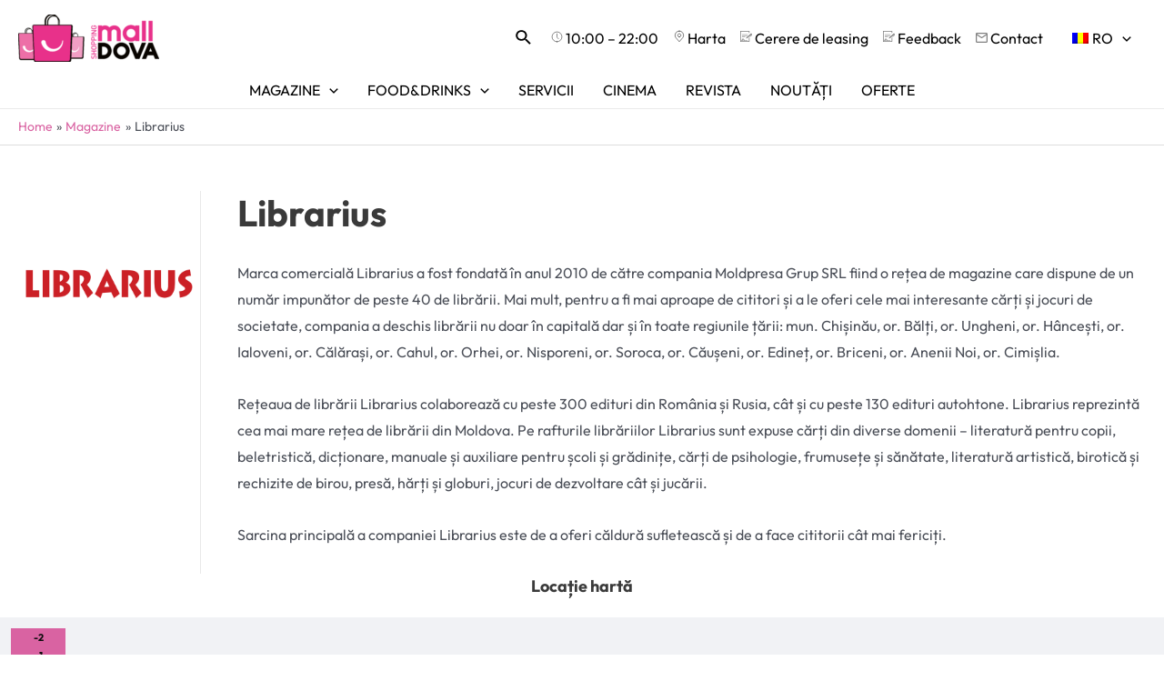

--- FILE ---
content_type: text/html; charset=UTF-8
request_url: https://shoppingmalldova.md/magazine/librarius/
body_size: 68103
content:

<!DOCTYPE html>
<html dir="ltr" lang="ro-RO" prefix="og: https://ogp.me/ns#">

<head>
        <meta charset="UTF-8">
    <meta name="viewport" content="width=device-width, initial-scale=1">
    <link rel="profile" href="https://gmpg.org/xfn/11">
        <link rel="stylesheet" href="https://cdnjs.cloudflare.com/ajax/libs/font-awesome/6.2.0/css/all.min.css"
        integrity="sha512-xh6O/CkQoPOWDdYTDqeRdPCVd1SpvCA9XXcUnZS2FmJNp1coAFzvtCN9BmamE+4aHK8yyUHUSCcJHgXloTyT2A=="
        crossorigin="anonymous" referrerpolicy="no-referrer" />
<!-- Google Tag Manager -->
<script>(function(w,d,s,l,i){w[l]=w[l]||[];w[l].push({'gtm.start':
new Date().getTime(),event:'gtm.js'});var f=d.getElementsByTagName(s)[0],
j=d.createElement(s),dl=l!='dataLayer'?'&l='+l:'';j.async=true;j.src=
'https://www.googletagmanager.com/gtm.js?id='+i+dl;f.parentNode.insertBefore(j,f);
})(window,document,'script','dataLayer','GTM-TQZFX8K');</script>
<!-- End Google Tag Manager -->
    <title>Librarius - Shopping MallDova</title>
<link rel="preload" href="https://shoppingmalldova.md/wp-content/astra-local-fonts/outfit/QGYvz_MVcBeNP4NJtEtq.woff2" as="font" type="font/woff2" crossorigin><link rel="alternate" hreflang="ro" href="https://shoppingmalldova.md/magazine/librarius/" />
<link rel="alternate" hreflang="ru" href="https://shoppingmalldova.md/ru/магазины/librarius/" />
<link rel="alternate" hreflang="en" href="https://shoppingmalldova.md/en/shops/librarius/" />
<link rel="alternate" hreflang="x-default" href="https://shoppingmalldova.md/magazine/librarius/" />

		<!-- All in One SEO 4.9.1 - aioseo.com -->
	<meta name="description" content="Marca comercială Librarius a fost fondată în anul 2010 de către compania Moldpresa Grup SRL fiind o rețea de magazine care dispune de un număr impunător de peste 40 de librării. Mai mult, pentru a fi mai aproape de cititori și a le oferi cele mai interesante cărți și jocuri de societate, compania a deschis" />
	<meta name="robots" content="max-image-preview:large" />
	<link rel="canonical" href="https://shoppingmalldova.md/magazine/librarius/" />
	<meta name="generator" content="All in One SEO (AIOSEO) 4.9.1" />
		<meta property="og:locale" content="ro_RO" />
		<meta property="og:site_name" content="Shopping MallDova -" />
		<meta property="og:type" content="article" />
		<meta property="og:title" content="Librarius - Shopping MallDova" />
		<meta property="og:description" content="Marca comercială Librarius a fost fondată în anul 2010 de către compania Moldpresa Grup SRL fiind o rețea de magazine care dispune de un număr impunător de peste 40 de librării. Mai mult, pentru a fi mai aproape de cititori și a le oferi cele mai interesante cărți și jocuri de societate, compania a deschis" />
		<meta property="og:url" content="https://shoppingmalldova.md/magazine/librarius/" />
		<meta property="og:image" content="https://shoppingmalldova.md/wp-content/uploads/2022/09/Librarius_logo.png" />
		<meta property="og:image:secure_url" content="https://shoppingmalldova.md/wp-content/uploads/2022/09/Librarius_logo.png" />
		<meta property="og:image:width" content="550" />
		<meta property="og:image:height" content="550" />
		<meta property="article:published_time" content="2024-01-10T08:09:17+00:00" />
		<meta property="article:modified_time" content="2024-01-10T08:09:17+00:00" />
		<meta property="article:publisher" content="https://www.facebook.com/shoppingmalldova" />
		<meta name="twitter:card" content="summary_large_image" />
		<meta name="twitter:title" content="Librarius - Shopping MallDova" />
		<meta name="twitter:description" content="Marca comercială Librarius a fost fondată în anul 2010 de către compania Moldpresa Grup SRL fiind o rețea de magazine care dispune de un număr impunător de peste 40 de librării. Mai mult, pentru a fi mai aproape de cititori și a le oferi cele mai interesante cărți și jocuri de societate, compania a deschis" />
		<meta name="twitter:image" content="https://shoppingmalldova.md/wp-content/uploads/2022/08/logo_malldova-1.png" />
		<script type="application/ld+json" class="aioseo-schema">
			{"@context":"https:\/\/schema.org","@graph":[{"@type":"BreadcrumbList","@id":"https:\/\/shoppingmalldova.md\/magazine\/librarius\/#breadcrumblist","itemListElement":[{"@type":"ListItem","@id":"https:\/\/shoppingmalldova.md#listItem","position":1,"name":"Prima pagin\u0103","item":"https:\/\/shoppingmalldova.md","nextItem":{"@type":"ListItem","@id":"https:\/\/shoppingmalldova.md\/categorii_magazine\/librarie\/#listItem","name":"Libr\u0103rie"}},{"@type":"ListItem","@id":"https:\/\/shoppingmalldova.md\/categorii_magazine\/librarie\/#listItem","position":2,"name":"Libr\u0103rie","item":"https:\/\/shoppingmalldova.md\/categorii_magazine\/librarie\/","nextItem":{"@type":"ListItem","@id":"https:\/\/shoppingmalldova.md\/magazine\/librarius\/#listItem","name":"Librarius"},"previousItem":{"@type":"ListItem","@id":"https:\/\/shoppingmalldova.md#listItem","name":"Prima pagin\u0103"}},{"@type":"ListItem","@id":"https:\/\/shoppingmalldova.md\/magazine\/librarius\/#listItem","position":3,"name":"Librarius","previousItem":{"@type":"ListItem","@id":"https:\/\/shoppingmalldova.md\/categorii_magazine\/librarie\/#listItem","name":"Libr\u0103rie"}}]},{"@type":"Organization","@id":"https:\/\/shoppingmalldova.md\/#organization","name":"Shopping MallDova","url":"https:\/\/shoppingmalldova.md\/","telephone":"+37322603255","logo":{"@type":"ImageObject","url":"https:\/\/shoppingmalldova.md\/wp-content\/uploads\/2022\/08\/logo_malldova.png","@id":"https:\/\/shoppingmalldova.md\/magazine\/librarius\/#organizationLogo","width":141,"height":50},"image":{"@id":"https:\/\/shoppingmalldova.md\/magazine\/librarius\/#organizationLogo"}},{"@type":"WebPage","@id":"https:\/\/shoppingmalldova.md\/magazine\/librarius\/#webpage","url":"https:\/\/shoppingmalldova.md\/magazine\/librarius\/","name":"Librarius - Shopping MallDova","description":"Marca comercial\u0103 Librarius a fost fondat\u0103 \u00een anul 2010 de c\u0103tre compania Moldpresa Grup SRL fiind o re\u021bea de magazine care dispune de un num\u0103r impun\u0103tor de peste 40 de libr\u0103rii. Mai mult, pentru a fi mai aproape de cititori \u0219i a le oferi cele mai interesante c\u0103r\u021bi \u0219i jocuri de societate, compania a deschis","inLanguage":"ro-RO","isPartOf":{"@id":"https:\/\/shoppingmalldova.md\/#website"},"breadcrumb":{"@id":"https:\/\/shoppingmalldova.md\/magazine\/librarius\/#breadcrumblist"},"image":{"@type":"ImageObject","url":"https:\/\/shoppingmalldova.md\/wp-content\/uploads\/2022\/09\/Librarius_logo.png","@id":"https:\/\/shoppingmalldova.md\/magazine\/librarius\/#mainImage","width":550,"height":550},"primaryImageOfPage":{"@id":"https:\/\/shoppingmalldova.md\/magazine\/librarius\/#mainImage"},"datePublished":"2024-01-10T10:09:17+02:00","dateModified":"2024-01-10T10:09:17+02:00"},{"@type":"WebSite","@id":"https:\/\/shoppingmalldova.md\/#website","url":"https:\/\/shoppingmalldova.md\/","name":"Shopping MallDova","inLanguage":"ro-RO","publisher":{"@id":"https:\/\/shoppingmalldova.md\/#organization"}}]}
		</script>
		<!-- All in One SEO -->

<link rel='dns-prefetch' href='//www.google.com' />
<link rel='dns-prefetch' href='//s.w.org' />
<link rel="alternate" type="application/rss+xml" title="Shopping MallDova &raquo; Flux" href="https://shoppingmalldova.md/feed/" />
<link rel="alternate" type="application/rss+xml" title="Shopping MallDova &raquo; Flux comentarii" href="https://shoppingmalldova.md/comments/feed/" />
<link rel='stylesheet' id='astra-theme-css-css'  href='https://shoppingmalldova.md/wp-content/themes/astra/assets/css/minified/main.min.css?ver=3.9.2' media='all' />
<link rel='stylesheet' id='astra-google-fonts-css'  href='https://shoppingmalldova.md/wp-content/astra-local-fonts/astra-local-fonts.css?ver=3.9.2' media='all' />
<link rel='stylesheet' id='astra-theme-dynamic-css'  href='https://shoppingmalldova.md/wp-content/uploads/astra/astra-theme-dynamic-css-post-4627.css?ver=1768888438' media='all' />
<link rel='stylesheet' id='sbi_styles-css'  href='https://shoppingmalldova.md/wp-content/plugins/instagram-feed/css/sbi-styles.min.css?ver=6.10.0' media='all' />
<link rel='stylesheet' id='wp-block-library-css'  href='https://shoppingmalldova.md/wp-includes/css/dist/block-library/style.min.css?ver=6.0.2' media='all' />
<link rel='stylesheet' id='aioseo/css/src/vue/standalone/blocks/table-of-contents/global.scss-css'  href='https://shoppingmalldova.md/wp-content/plugins/all-in-one-seo-pack/dist/Lite/assets/css/table-of-contents/global.e90f6d47.css?ver=4.9.1' media='all' />
<link rel='stylesheet' id='custom-post-type-widget-blocks-style-css'  href='https://shoppingmalldova.md/wp-content/plugins/custom-post-type-widget-blocks/dist/css/blocks.min.css?ver=1.5.0' media='all' />
<style id='global-styles-inline-css'>
body{--wp--preset--color--black: #000000;--wp--preset--color--cyan-bluish-gray: #abb8c3;--wp--preset--color--white: #ffffff;--wp--preset--color--pale-pink: #f78da7;--wp--preset--color--vivid-red: #cf2e2e;--wp--preset--color--luminous-vivid-orange: #ff6900;--wp--preset--color--luminous-vivid-amber: #fcb900;--wp--preset--color--light-green-cyan: #7bdcb5;--wp--preset--color--vivid-green-cyan: #00d084;--wp--preset--color--pale-cyan-blue: #8ed1fc;--wp--preset--color--vivid-cyan-blue: #0693e3;--wp--preset--color--vivid-purple: #9b51e0;--wp--preset--color--ast-global-color-0: var(--ast-global-color-0);--wp--preset--color--ast-global-color-1: var(--ast-global-color-1);--wp--preset--color--ast-global-color-2: var(--ast-global-color-2);--wp--preset--color--ast-global-color-3: var(--ast-global-color-3);--wp--preset--color--ast-global-color-4: var(--ast-global-color-4);--wp--preset--color--ast-global-color-5: var(--ast-global-color-5);--wp--preset--color--ast-global-color-6: var(--ast-global-color-6);--wp--preset--color--ast-global-color-7: var(--ast-global-color-7);--wp--preset--color--ast-global-color-8: var(--ast-global-color-8);--wp--preset--gradient--vivid-cyan-blue-to-vivid-purple: linear-gradient(135deg,rgba(6,147,227,1) 0%,rgb(155,81,224) 100%);--wp--preset--gradient--light-green-cyan-to-vivid-green-cyan: linear-gradient(135deg,rgb(122,220,180) 0%,rgb(0,208,130) 100%);--wp--preset--gradient--luminous-vivid-amber-to-luminous-vivid-orange: linear-gradient(135deg,rgba(252,185,0,1) 0%,rgba(255,105,0,1) 100%);--wp--preset--gradient--luminous-vivid-orange-to-vivid-red: linear-gradient(135deg,rgba(255,105,0,1) 0%,rgb(207,46,46) 100%);--wp--preset--gradient--very-light-gray-to-cyan-bluish-gray: linear-gradient(135deg,rgb(238,238,238) 0%,rgb(169,184,195) 100%);--wp--preset--gradient--cool-to-warm-spectrum: linear-gradient(135deg,rgb(74,234,220) 0%,rgb(151,120,209) 20%,rgb(207,42,186) 40%,rgb(238,44,130) 60%,rgb(251,105,98) 80%,rgb(254,248,76) 100%);--wp--preset--gradient--blush-light-purple: linear-gradient(135deg,rgb(255,206,236) 0%,rgb(152,150,240) 100%);--wp--preset--gradient--blush-bordeaux: linear-gradient(135deg,rgb(254,205,165) 0%,rgb(254,45,45) 50%,rgb(107,0,62) 100%);--wp--preset--gradient--luminous-dusk: linear-gradient(135deg,rgb(255,203,112) 0%,rgb(199,81,192) 50%,rgb(65,88,208) 100%);--wp--preset--gradient--pale-ocean: linear-gradient(135deg,rgb(255,245,203) 0%,rgb(182,227,212) 50%,rgb(51,167,181) 100%);--wp--preset--gradient--electric-grass: linear-gradient(135deg,rgb(202,248,128) 0%,rgb(113,206,126) 100%);--wp--preset--gradient--midnight: linear-gradient(135deg,rgb(2,3,129) 0%,rgb(40,116,252) 100%);--wp--preset--duotone--dark-grayscale: url('#wp-duotone-dark-grayscale');--wp--preset--duotone--grayscale: url('#wp-duotone-grayscale');--wp--preset--duotone--purple-yellow: url('#wp-duotone-purple-yellow');--wp--preset--duotone--blue-red: url('#wp-duotone-blue-red');--wp--preset--duotone--midnight: url('#wp-duotone-midnight');--wp--preset--duotone--magenta-yellow: url('#wp-duotone-magenta-yellow');--wp--preset--duotone--purple-green: url('#wp-duotone-purple-green');--wp--preset--duotone--blue-orange: url('#wp-duotone-blue-orange');--wp--preset--font-size--small: 13px;--wp--preset--font-size--medium: 20px;--wp--preset--font-size--large: 36px;--wp--preset--font-size--x-large: 42px;}body { margin: 0; }body{--wp--style--block-gap: 24px;}.wp-site-blocks > .alignleft { float: left; margin-right: 2em; }.wp-site-blocks > .alignright { float: right; margin-left: 2em; }.wp-site-blocks > .aligncenter { justify-content: center; margin-left: auto; margin-right: auto; }.wp-site-blocks > * { margin-block-start: 0; margin-block-end: 0; }.wp-site-blocks > * + * { margin-block-start: var( --wp--style--block-gap ); }.has-black-color{color: var(--wp--preset--color--black) !important;}.has-cyan-bluish-gray-color{color: var(--wp--preset--color--cyan-bluish-gray) !important;}.has-white-color{color: var(--wp--preset--color--white) !important;}.has-pale-pink-color{color: var(--wp--preset--color--pale-pink) !important;}.has-vivid-red-color{color: var(--wp--preset--color--vivid-red) !important;}.has-luminous-vivid-orange-color{color: var(--wp--preset--color--luminous-vivid-orange) !important;}.has-luminous-vivid-amber-color{color: var(--wp--preset--color--luminous-vivid-amber) !important;}.has-light-green-cyan-color{color: var(--wp--preset--color--light-green-cyan) !important;}.has-vivid-green-cyan-color{color: var(--wp--preset--color--vivid-green-cyan) !important;}.has-pale-cyan-blue-color{color: var(--wp--preset--color--pale-cyan-blue) !important;}.has-vivid-cyan-blue-color{color: var(--wp--preset--color--vivid-cyan-blue) !important;}.has-vivid-purple-color{color: var(--wp--preset--color--vivid-purple) !important;}.has-ast-global-color-0-color{color: var(--wp--preset--color--ast-global-color-0) !important;}.has-ast-global-color-1-color{color: var(--wp--preset--color--ast-global-color-1) !important;}.has-ast-global-color-2-color{color: var(--wp--preset--color--ast-global-color-2) !important;}.has-ast-global-color-3-color{color: var(--wp--preset--color--ast-global-color-3) !important;}.has-ast-global-color-4-color{color: var(--wp--preset--color--ast-global-color-4) !important;}.has-ast-global-color-5-color{color: var(--wp--preset--color--ast-global-color-5) !important;}.has-ast-global-color-6-color{color: var(--wp--preset--color--ast-global-color-6) !important;}.has-ast-global-color-7-color{color: var(--wp--preset--color--ast-global-color-7) !important;}.has-ast-global-color-8-color{color: var(--wp--preset--color--ast-global-color-8) !important;}.has-black-background-color{background-color: var(--wp--preset--color--black) !important;}.has-cyan-bluish-gray-background-color{background-color: var(--wp--preset--color--cyan-bluish-gray) !important;}.has-white-background-color{background-color: var(--wp--preset--color--white) !important;}.has-pale-pink-background-color{background-color: var(--wp--preset--color--pale-pink) !important;}.has-vivid-red-background-color{background-color: var(--wp--preset--color--vivid-red) !important;}.has-luminous-vivid-orange-background-color{background-color: var(--wp--preset--color--luminous-vivid-orange) !important;}.has-luminous-vivid-amber-background-color{background-color: var(--wp--preset--color--luminous-vivid-amber) !important;}.has-light-green-cyan-background-color{background-color: var(--wp--preset--color--light-green-cyan) !important;}.has-vivid-green-cyan-background-color{background-color: var(--wp--preset--color--vivid-green-cyan) !important;}.has-pale-cyan-blue-background-color{background-color: var(--wp--preset--color--pale-cyan-blue) !important;}.has-vivid-cyan-blue-background-color{background-color: var(--wp--preset--color--vivid-cyan-blue) !important;}.has-vivid-purple-background-color{background-color: var(--wp--preset--color--vivid-purple) !important;}.has-ast-global-color-0-background-color{background-color: var(--wp--preset--color--ast-global-color-0) !important;}.has-ast-global-color-1-background-color{background-color: var(--wp--preset--color--ast-global-color-1) !important;}.has-ast-global-color-2-background-color{background-color: var(--wp--preset--color--ast-global-color-2) !important;}.has-ast-global-color-3-background-color{background-color: var(--wp--preset--color--ast-global-color-3) !important;}.has-ast-global-color-4-background-color{background-color: var(--wp--preset--color--ast-global-color-4) !important;}.has-ast-global-color-5-background-color{background-color: var(--wp--preset--color--ast-global-color-5) !important;}.has-ast-global-color-6-background-color{background-color: var(--wp--preset--color--ast-global-color-6) !important;}.has-ast-global-color-7-background-color{background-color: var(--wp--preset--color--ast-global-color-7) !important;}.has-ast-global-color-8-background-color{background-color: var(--wp--preset--color--ast-global-color-8) !important;}.has-black-border-color{border-color: var(--wp--preset--color--black) !important;}.has-cyan-bluish-gray-border-color{border-color: var(--wp--preset--color--cyan-bluish-gray) !important;}.has-white-border-color{border-color: var(--wp--preset--color--white) !important;}.has-pale-pink-border-color{border-color: var(--wp--preset--color--pale-pink) !important;}.has-vivid-red-border-color{border-color: var(--wp--preset--color--vivid-red) !important;}.has-luminous-vivid-orange-border-color{border-color: var(--wp--preset--color--luminous-vivid-orange) !important;}.has-luminous-vivid-amber-border-color{border-color: var(--wp--preset--color--luminous-vivid-amber) !important;}.has-light-green-cyan-border-color{border-color: var(--wp--preset--color--light-green-cyan) !important;}.has-vivid-green-cyan-border-color{border-color: var(--wp--preset--color--vivid-green-cyan) !important;}.has-pale-cyan-blue-border-color{border-color: var(--wp--preset--color--pale-cyan-blue) !important;}.has-vivid-cyan-blue-border-color{border-color: var(--wp--preset--color--vivid-cyan-blue) !important;}.has-vivid-purple-border-color{border-color: var(--wp--preset--color--vivid-purple) !important;}.has-ast-global-color-0-border-color{border-color: var(--wp--preset--color--ast-global-color-0) !important;}.has-ast-global-color-1-border-color{border-color: var(--wp--preset--color--ast-global-color-1) !important;}.has-ast-global-color-2-border-color{border-color: var(--wp--preset--color--ast-global-color-2) !important;}.has-ast-global-color-3-border-color{border-color: var(--wp--preset--color--ast-global-color-3) !important;}.has-ast-global-color-4-border-color{border-color: var(--wp--preset--color--ast-global-color-4) !important;}.has-ast-global-color-5-border-color{border-color: var(--wp--preset--color--ast-global-color-5) !important;}.has-ast-global-color-6-border-color{border-color: var(--wp--preset--color--ast-global-color-6) !important;}.has-ast-global-color-7-border-color{border-color: var(--wp--preset--color--ast-global-color-7) !important;}.has-ast-global-color-8-border-color{border-color: var(--wp--preset--color--ast-global-color-8) !important;}.has-vivid-cyan-blue-to-vivid-purple-gradient-background{background: var(--wp--preset--gradient--vivid-cyan-blue-to-vivid-purple) !important;}.has-light-green-cyan-to-vivid-green-cyan-gradient-background{background: var(--wp--preset--gradient--light-green-cyan-to-vivid-green-cyan) !important;}.has-luminous-vivid-amber-to-luminous-vivid-orange-gradient-background{background: var(--wp--preset--gradient--luminous-vivid-amber-to-luminous-vivid-orange) !important;}.has-luminous-vivid-orange-to-vivid-red-gradient-background{background: var(--wp--preset--gradient--luminous-vivid-orange-to-vivid-red) !important;}.has-very-light-gray-to-cyan-bluish-gray-gradient-background{background: var(--wp--preset--gradient--very-light-gray-to-cyan-bluish-gray) !important;}.has-cool-to-warm-spectrum-gradient-background{background: var(--wp--preset--gradient--cool-to-warm-spectrum) !important;}.has-blush-light-purple-gradient-background{background: var(--wp--preset--gradient--blush-light-purple) !important;}.has-blush-bordeaux-gradient-background{background: var(--wp--preset--gradient--blush-bordeaux) !important;}.has-luminous-dusk-gradient-background{background: var(--wp--preset--gradient--luminous-dusk) !important;}.has-pale-ocean-gradient-background{background: var(--wp--preset--gradient--pale-ocean) !important;}.has-electric-grass-gradient-background{background: var(--wp--preset--gradient--electric-grass) !important;}.has-midnight-gradient-background{background: var(--wp--preset--gradient--midnight) !important;}.has-small-font-size{font-size: var(--wp--preset--font-size--small) !important;}.has-medium-font-size{font-size: var(--wp--preset--font-size--medium) !important;}.has-large-font-size{font-size: var(--wp--preset--font-size--large) !important;}.has-x-large-font-size{font-size: var(--wp--preset--font-size--x-large) !important;}
</style>
<link rel='stylesheet' id='contact-form-7-css'  href='https://shoppingmalldova.md/wp-content/plugins/contact-form-7/includes/css/styles.css?ver=5.6.3' media='all' />
<link rel='stylesheet' id='astra-contact-form-7-css'  href='https://shoppingmalldova.md/wp-content/themes/astra/assets/css/minified/compatibility/contact-form-7-main.min.css?ver=3.9.2' media='all' />
<link rel='stylesheet' id='jquery-ui-css-css'  href='https://shoppingmalldova.md/wp-content/plugins/custom-datepicker-nmr/css/jquery-ui.css?ver=6.0.2' media='all' />
<link rel='stylesheet' id='super-simple-slider-instagram-css'  href='https://shoppingmalldova.md/wp-content/plugins/super-simple-slider/library/css/instagram.min.css?ver=10.0.05' media='all' />
<link rel='stylesheet' id='super-simple-slider-font-awesome-css'  href='https://shoppingmalldova.md/wp-content/plugins/super-simple-slider/library/fonts/sss-font-awesome/css/sss-font-awesome.css?ver=4.7.0' media='all' />
<link rel='stylesheet' id='super-simple-slider-frontend-css'  href='https://shoppingmalldova.md/wp-content/plugins/super-simple-slider/library/css/frontend.css?ver=10.0.05' media='all' />
<link rel='stylesheet' id='spam-protect-for-contact-form7-css'  href='https://shoppingmalldova.md/wp-content/plugins/wp-contact-form-7-spam-blocker/frontend/css/spam-protect-for-contact-form7.css?ver=1.0.0' media='all' />
<link rel='stylesheet' id='wpml-legacy-dropdown-0-css'  href='//shoppingmalldova.md/wp-content/plugins/sitepress-multilingual-cms/templates/language-switchers/legacy-dropdown/style.min.css?ver=1' media='all' />
<style id='wpml-legacy-dropdown-0-inline-css'>
.wpml-ls-sidebars-ast-widgets, .wpml-ls-sidebars-ast-widgets .wpml-ls-sub-menu, .wpml-ls-sidebars-ast-widgets a {border-color:#ffffff;}
.wpml-ls-sidebars-header-widget, .wpml-ls-sidebars-header-widget .wpml-ls-sub-menu, .wpml-ls-sidebars-header-widget a {border-color:#ffffff;}
</style>
<link rel='stylesheet' id='wpml-legacy-dropdown-click-0-css'  href='//shoppingmalldova.md/wp-content/plugins/sitepress-multilingual-cms/templates/language-switchers/legacy-dropdown-click/style.min.css?ver=1' media='all' />
<style id='wpml-legacy-dropdown-click-0-inline-css'>
.wpml-ls-sidebars-header-widget-4, .wpml-ls-sidebars-header-widget-4 .wpml-ls-sub-menu, .wpml-ls-sidebars-header-widget-4 a {border-color:#ffffff;}
</style>
<link rel='stylesheet' id='wpml-menu-item-0-css'  href='//shoppingmalldova.md/wp-content/plugins/sitepress-multilingual-cms/templates/language-switchers/menu-item/style.min.css?ver=1' media='all' />
<link rel='stylesheet' id='astra-addon-css-css'  href='https://shoppingmalldova.md/wp-content/uploads/astra-addon/astra-addon-69497aa91a8bd5-80465131.css?ver=3.5.3' media='all' />
<link rel='stylesheet' id='astra-addon-dynamic-css'  href='https://shoppingmalldova.md/wp-content/uploads/astra-addon/astra-addon-dynamic-css-post-4627.css?ver=1768888438' media='all' />
<link rel='stylesheet' id='malldova-theme-css-css'  href='https://shoppingmalldova.md/wp-content/themes/malldova/style.css?ver=1.22' media='all' />
<link rel='stylesheet' id='slick-css-css'  href='https://shoppingmalldova.md/wp-content/themes/malldova/slick/slick.css?ver=all' media='all' />
<link rel='stylesheet' id='slick-theme-css-css'  href='https://shoppingmalldova.md/wp-content/themes/malldova/slick/slick-theme.css?ver=all' media='all' />
<script src='https://shoppingmalldova.md/wp-includes/js/jquery/jquery.min.js?ver=3.6.0' id='jquery-core-js'></script>
<script src='https://shoppingmalldova.md/wp-includes/js/jquery/jquery-migrate.min.js?ver=3.3.2' id='jquery-migrate-js'></script>
<script id='wpml-cookie-js-extra'>
var wpml_cookies = {"wp-wpml_current_language":{"value":"ro","expires":1,"path":"\/"}};
var wpml_cookies = {"wp-wpml_current_language":{"value":"ro","expires":1,"path":"\/"}};
</script>
<script src='https://shoppingmalldova.md/wp-content/plugins/sitepress-multilingual-cms/res/js/cookies/language-cookie.js?ver=4.5.9' id='wpml-cookie-js'></script>
<!--[if IE]>
<script src='https://shoppingmalldova.md/wp-content/themes/astra/assets/js/minified/flexibility.min.js?ver=3.9.2' id='astra-flexibility-js'></script>
<script id='astra-flexibility-js-after'>
flexibility(document.documentElement);
</script>
<![endif]-->
<script id='sbi_scripts-js-extra'>
var sb_instagram_js_options = {"font_method":"svg","resized_url":"https:\/\/shoppingmalldova.md\/wp-content\/uploads\/sb-instagram-feed-images\/","placeholder":"https:\/\/shoppingmalldova.md\/wp-content\/plugins\/instagram-feed\/img\/placeholder.png","ajax_url":"https:\/\/shoppingmalldova.md\/wp-admin\/admin-ajax.php"};
</script>
<script src='https://shoppingmalldova.md/wp-content/plugins/instagram-feed/js/sbi-scripts.min.js?ver=6.10.0' id='sbi_scripts-js'></script>
<script src='https://shoppingmalldova.md/wp-includes/js/jquery/ui/core.min.js?ver=1.13.1' id='jquery-ui-core-js'></script>
<script src='https://shoppingmalldova.md/wp-includes/js/jquery/ui/datepicker.min.js?ver=1.13.1' id='jquery-ui-datepicker-js'></script>
<script id='jquery-ui-datepicker-js-after'>
jQuery(function(jQuery){jQuery.datepicker.setDefaults({"closeText":"\u00cenchide","currentText":"Azi","monthNames":["ianuarie","februarie","martie","aprilie","mai","iunie","iulie","august","septembrie","octombrie","noiembrie","decembrie"],"monthNamesShort":["ian.","feb.","mart.","apr.","mai","iun.","iul.","aug.","sept.","oct.","nov.","dec."],"nextText":"Urm\u0103toare","prevText":"Anterior","dayNames":["duminic\u0103","luni","mar\u021bi","miercuri","joi","vineri","s\u00e2mb\u0103t\u0103"],"dayNamesShort":["Dum","lun","mar","mie","joi","vin","s\u00e2m"],"dayNamesMin":["D","L","Ma","Mi","J","V","S"],"dateFormat":"d MM yy","firstDay":1,"isRTL":false});});
</script>
<script src='https://shoppingmalldova.md/wp-content/plugins/custom-datepicker-nmr/js/nmr-datepicker.js?ver=6.0.2' id='nmr_datepicker-js'></script>
<script src='https://shoppingmalldova.md/wp-content/plugins/wp-contact-form-7-spam-blocker/frontend/js/spam-protect-for-contact-form7.js?ver=1.0.0' id='spam-protect-for-contact-form7-js'></script>
<script src='//shoppingmalldova.md/wp-content/plugins/sitepress-multilingual-cms/templates/language-switchers/legacy-dropdown/script.min.js?ver=1' id='wpml-legacy-dropdown-0-js'></script>
<script src='//shoppingmalldova.md/wp-content/plugins/sitepress-multilingual-cms/templates/language-switchers/legacy-dropdown-click/script.min.js?ver=1' id='wpml-legacy-dropdown-click-0-js'></script>
<link rel="https://api.w.org/" href="https://shoppingmalldova.md/wp-json/" /><link rel="alternate" type="application/json" href="https://shoppingmalldova.md/wp-json/wp/v2/magazine/4627" /><link rel="EditURI" type="application/rsd+xml" title="RSD" href="https://shoppingmalldova.md/xmlrpc.php?rsd" />
<link rel="wlwmanifest" type="application/wlwmanifest+xml" href="https://shoppingmalldova.md/wp-includes/wlwmanifest.xml" /> 
<meta name="generator" content="WordPress 6.0.2" />
<link rel='shortlink' href='https://shoppingmalldova.md/?p=4627' />
<link rel="alternate" type="application/json+oembed" href="https://shoppingmalldova.md/wp-json/oembed/1.0/embed?url=https%3A%2F%2Fshoppingmalldova.md%2Fmagazine%2Flibrarius%2F" />
<link rel="alternate" type="text/xml+oembed" href="https://shoppingmalldova.md/wp-json/oembed/1.0/embed?url=https%3A%2F%2Fshoppingmalldova.md%2Fmagazine%2Flibrarius%2F&#038;format=xml" />
<meta name="generator" content="WPML ver:4.5.9 stt:1,44,45;" />
<meta name="generator" content="Site Kit by Google 1.116.0" /><link rel="icon" href="https://shoppingmalldova.md/wp-content/uploads/2022/09/favicon.png" sizes="32x32" />
<link rel="icon" href="https://shoppingmalldova.md/wp-content/uploads/2022/09/favicon.png" sizes="192x192" />
<link rel="apple-touch-icon" href="https://shoppingmalldova.md/wp-content/uploads/2022/09/favicon.png" />
<meta name="msapplication-TileImage" content="https://shoppingmalldova.md/wp-content/uploads/2022/09/favicon.png" />
		<style id="wp-custom-css">
			.oferte article#oferte-post-layout1 {
height: 300px;
}


span.wpcf7-not-valid-tip {
    color: red !important;
}

.formular-promo button[type="submit"]:disabled {
    opacity: 0.6;
    cursor: not-allowed;
}

.tooltip-wrapper {
    -webkit-user-select: none;  /* Safari */
    -moz-user-select: none;     /* Firefox */
    -ms-user-select: none;      /* IE10+/Edge */
    user-select: none;          /* Standard */
    -webkit-touch-callout: none; /* iOS Safari */
}

.tooltip-wrapper img {
    pointer-events: none;       /* Previne interacțiunea cu imaginea */
    -webkit-user-drag: none;    /* Previne drag-and-drop pe Safari */
}

.participation-date {
    width: 90%;
    align-items: center;
}

.formular-promo {
    max-width: 550px;
    margin: 0 auto;
		text-align: left;
}

.post-6186 img.attachment-large.size-large.wp-post-image, .post-4181 img.attachment-large.size-large.wp-post-image {
    width: 100%;
}

.page-id-6186 header.entry-header.ast-no-meta, .page-id-4181 header.entry-header.ast-no-meta {
	margin: 0
}
.page-id-4181 h1.entry-title {
	display: none
}

/* Stilizare pentru info-icon */
.info-icon {
    display: flex;
    align-items: center;
    gap: 8px;
  }
  
  .info-icon::before {
    content: "";
    display: inline-block;
    width: 30px;
    height: 30px;
    background-image: url('https://shoppingmalldova.md/wp-content/uploads/2025/01/question.icon_.svg');
    background-size: cover;
    background-position: center;
    background-repeat: no-repeat;
  }
  
  /* Stilizare pentru reg-icon */
  .reg-icon {
    display: flex;
    align-items: center;
    gap: 8px;
  }
  
  .reg-icon::before {
    content: "";
    display: inline-block;
    width: 30px;
    height: 30px;
    background-image: url('https://shoppingmalldova.md/wp-content/uploads/2025/01/regulament.icon_.svg');
    background-size: cover;
    background-position: center;
    background-repeat: no-repeat;
  }
  
  /* Stilizare pentru linkuri */
  .info-icon a, .reg-icon a {
    text-decoration: none;
    color: #000;
    font-weight: bold;
    font-size: 18px;
    transition: color 0.2s ease-in-out;
  }
  
  .info-icon a:hover, .reg-icon a:hover {
    color: #da63a3;
  }
  
  .formular-promo span.wpcf7-list-item-label {
      line-height: 1.6;
  }
  
  .formular-promo input[type="checkbox"] {
    appearance: none;
    -webkit-appearance: none;
    display: inline-flex; /* Asigură comportamentul ca flex container */
    align-items: center; /* Centrează conținutul vertical */
    justify-content: center; /* Centrează conținutul orizontal */
    width: 24px; /* Dimensiune explicită */
    height: 24px; /* Dimensiune explicită */
    border: 3px solid #da63a3; /* Border normal */
    border-radius: 4px; /* Colțuri rotunjite */
    background-color: #fff; /* Fundal implicit */
    cursor: pointer; /* Schimbă cursorul */
    position: relative; /* Necesită pentru poziționarea ::before */
    transition: background-color 0.2s ease-in-out; /* Animație pentru fundal */
      margin-left: 3px;
  }
  
  .formular-promo input[type="checkbox"]:checked {
    background-color: #da63a3; /* Fundal colorat dacă este selectat */
    border-color: #da63a3; /* Bordura se schimbă */
  }
  
  .formular-promo input[type="checkbox"]::before {
    content: "✓"; /* Simbolul bifă */
    display: block;
    width: 1.4rem;
    height: 1.4rem;
    color: #fff; /* Culoarea bifei */
    font-size: 1.2rem; /* Dimensiunea textului */
    line-height: 1.4rem; /* Alinierea verticală */
    transform: scale(0); /* Ascunde bifarea inițial */
    transform-origin: center; /* Scalare din centrul elementului */
    transition: transform 0.2s ease-in-out; /* Animație pentru apariția bifei */
    position: absolute; /* Poziționare absolută */
    top: 50%; /* Centrează pe verticală */
    left: 50%; /* Centrează pe orizontală */
    transform: translate(-50%, -50%) scale(0); /* Inițial ascuns */
  }
  
  .formular-promo input[type="checkbox"]:checked::before {
    transform: translate(-50%, -50%) scale(1); /* Face bifarea vizibilă */
  }
  
  
  
  
  /* Form Styles */
  .formular-promo .wpcf7-response-output {
      margin-bottom: 40px !important;
  }
  .formular-promo .form-group {
      margin-bottom: 30px;
  }
  .formular-promo input.wpcf7-form-control.wpcf7-text.wpcf7-validates-as-required {
      border-radius: 20px;
  }
  .formular-promo span.wpcf7-not-valid-tip {
      margin-bottom: 20px;
  }
  .formular-promo [type="text"],
  .formular-promo input[type="tel"],
  .formular-promo input[type="email"],
  .formular-promo input[type="number"] {
      font-size: 24px !important;
      height: 80px !important;
      padding: 40px !important;
      font-weight: bold;
      font-family: Arial;
      border: 3px solid #da63a3;
      border-radius: 20px;
      box-shadow: 0px 2px 20px #da63a3;
  }
  
  .formular-inscriere button {
      width: 100%;
      height: 54px;
      margin-top: 30px;
      margin-bottom: 30px;
      background: #da63a3;
      font-family: Arial, sans-serif;
      font-size: 1.5rem;
      text-transform: uppercase;
      letter-spacing: 6px;
      border-radius: 10px;
      border: 2px solid #fff;
      box-shadow: 0px 0px 10px #9c9898;
  }
  
  .form-group.checkmark {
      line-height: 0;
      margin-bottom: 10px;
          margin-top: 20px;
          font-family: Arial
  }
  
  .formular-inscriere .wpcf7-list-item {
      margin: 0;
  }
  
  .formular-inscriere br {
      display: none;
  }
  
  .formular-inscriere a,  .formular-inscriere span  {
      color: #7f7e7c;
			font-size: 17px
  }
  
  .formular-inscriere span.wpcf7-checkbox {
      margin-bottom: 10px;
  }
  
  /* Tooltip Styles */
  .tooltip-wrapper {
      display: inline-block;
      position: relative;
          display: inline-block;
      position: relative;
      margin-left: 0px;
      margin-bottom: 10px;
      font-size: 1.2rem;
  }
  
  .regulament {
          margin-left: 0px;
      margin-bottom: 10px;
      font-size: 1.2rem;
  }
  
  .info-icon {
      cursor: pointer;
  }
  
  .tooltip-image {
      display: none;
      position: absolute;
      max-width: min(320px, 80vw);
      padding: 5px;
      background: white;
      border: 1px solid #ccc;
      box-shadow: 0 2px 5px rgba(0,0,0,0.2);
      z-index: 1000;
      left: 50%;
      transform: translateX(-50%);
  }
  
  /* Banner Styles */
  .banner-promo-details,
  .banner-promo-love {
      background: #da63a3;
      text-align: left;
      padding: 40px 0px;
  
      font-family: Arial, sans-serif;
      font-size: 19px;
  }
  
  .banner-promo-details {
      color: #fff;
  }
  
  .banner-promo-love {
      display: flex;
      gap: 20px;
      justify-items: center;
      align-content: center;
      position: relative;
      margin-top: -40px;
      margin-bottom: 40px;
  }
  
  /* Banner Inner Containers */
  .banner-promo-details .inner,
  .banner-promo-love .inner {
      max-width: 800px;
      margin: 0 auto;
          padding: 0 20px
  }
  
  .banner-promo-love .inner { 
      gap: 20px;
      padding: 0;
  }
  
  .banner-promo-love .inner {
      display: flex;
  }
  
  .banner-promo-details .inner {
      position: relative;
  }
  
  /* Banner Typography */
  .banner-promo-details h2,
  .banner-promo-details h3 {
      font-family: Arial, sans-serif;
      text-align: center;
      color: #fff;
      font-weight: bolder;
      margin-bottom: 0;
  }
  
  .banner-promo-details h2 {
      font-size: 2rem;
  }
  
  .banner-promo-details h3 {
      font-size: 28px;
      text-transform: uppercase;
  }
  
  /* Banner List Styles */
  .banner-promo-details ul {
      list-style: none;
      margin: 0 auto;
      width: 90%;
          padding: 40px 0px;
  }
  
  .banner-promo-details ul a {
      color: #fff;
  }
  
  .banner-promo-details ul li::before {
      content: "✔";
      color: #fff !important;
      margin-right: 10px;
  }
  
  /* Banner Text Elements */
  .banner-promo-love .main-text {
      color: #fff;
      letter-spacing: -0.8px;
      margin: 0 auto;
  }
  
  .banner-promo-love .date {
      font-size: 48px;
      color: #fff;
      font-weight: bolder;
      line-height: 1;
      padding-top: 10px;
      text-align: center;
      letter-spacing: -0.1px;
  }
  
  .banner-promo-love .month {
      font-weight: bolder;
      text-transform: uppercase;
      font-size: 23px;
      color: black;
  }
  
  .banner-promo-love .participation-date {
      display: flex;
      flex-direction: column;
      gap: 0;
  }
  
  /* Decorative Elements */
  .banner-promo-love .inner .flower1 {
      position: absolute;
      right: 120px;
      top: 110px;
      width: 430px;
  }
  
  .banner-promo-details .inner .flower2 {
      position: absolute;
      left: -240px;
          bottom: 450px;
      width: 350px;
  }
  
  /* Hide Post Title */
  .post-4156 .entry-title, .post-6186 .entry-title {
      display: none;
  }
  
  .mobile {
      display: none
  }
  
  /* Media Queries */
  @media (hover: hover) {
      .tooltip-wrapper:hover .tooltip-image {
          display: block;
      }
  }
  
  @media (hover: none) {
      .tooltip-wrapper:active .tooltip-image {
          display: block;
      }
  }
  
  @media only screen and (max-width: 600px) {
		.participation-date {
			        align-items: flex-start;
		}
      .banner-promo-details ul {
          width: 100%;
      }
		.page-id-6186 .ast-container, .page-id-4181 .ast-container {
    padding: 0;
} 
      .page-id-4156 .post-thumb-img-content.post-thumb img {
          width: 100%
      }
		.post-4156 .post-thumb-img-content.post-thumb img,  		.post-4181 .post-thumb-img-content.post-thumb img, .post-6186 .post-thumb-img-content.post-thumb img {
			display: none
		}
		.post-4181
		.page-id-6186 img.attachment-large.size-large.wp-post-image {
    width: 100% !important;
}
      .banner-promo-love .inner {
      flex-direction: column-reverse;
  }
      .flower1, .flower2 {
      display: none !important;
  }
      .page-id-4156 .ast-container, .page-id-6186 .ast-container {
          padding: 0
      }
      .formular-inscriere {
          padding: 0 24px;
      }
      
      .banner-promo-love .date {
          text-align: left
      }
      .mobile {
          display: block;
              margin: 0 auto;
    width: 100%;
      }
      .banner-promo-details .inner,
      .banner-promo-love .inner {
          padding: 0 24px
      }
      .page-id-4156 .page .entry-header, .page-id-6186 .page .entry-header  {
      margin-top: -22px !important;
  }
      .main-header-bar.ast-header-breadcrumb {
      text-align: center;
  }
      .formular-promo [type="text"], .formular-promo input[type="tel"], .formular-promo input[type="email"], .formular-promo input[type="number"] {
          font-size: 18px !important
      }
      span.info-icon a, span.reg-icon a {
      font-size: 17px;
  }
  }
  
  input[type="submit"]:disabled {
      opacity: 0.2;
  }
  .no-hover {
       Cursor:text !important; Text-Decoration: None !important; 
      pointer-events: none;
      stroke: #9395984a !important
  }
  
  div#wpcf7-f4155-p4156-o1, div#wpcf7-f4187-p4181-o1 {
      max-width: 600px;
      margin: 0 auto;
          text-align: left;
  }
  
  #wpcf7-f4187-p4181-o1 span.wpcf7-form-control.wpcf7-radio, #wpcf7-f4155-p4156-o1 span.wpcf7-form-control.wpcf7-radio {
      flex-direction: row !important;
  }
  
  .page-id-4156 .page .entry-header {
      margin-top: 0;
  }
  
  .formular-inscriere h2 {
      font-size: 2rem;
      font-family: Arial;
      text-transform: uppercase;
      color: #da63a3;
      text-align: center;
      font-weight: bolder;
      margin-bottom: 40px
  }
  
  .page-id-4156 .post-thumb-img-content.post-thumb img {
      width: 100%
  }
  
  .page-id-4156 #main, .page-id-4181 #main {
      max-width: 1440px;
      margin: 0 auto;
      text-align: center;
  }
  .page-id4-4156 .post-thumb-img-content.post-thumb {
      width: 100%;
  }
  
  .page-id-4156 #main p {
      font-weight: 500 !important;
      font-size: 17px;
  }
  
  .page-id-4156 select.wpcf7-form-control.wpcf7-select.wpcf7-validates-as-required {
      text-align: center;
      font-size: 17px;
  }
  
  td.ui-datepicker-unselectable.ui-state-disabled {
      opacity: 0;
  }
  
  g#LWPOLYLINE-88 .cls-2, g#LWPOLYLINE-22 .cls-3,
  g#LWPOLYLINE-24 .cls-2
  {
      fill: transparent !important;
      pointer-events: none;
      cursor: none;
  }
  g#LWPOLYLINE-5 .cls-1 {
      fill: #fff !important;
  }
  
  div#mapplic-id3015 {
      background: #f0f2f5;
  }
  
  #spatiu-liber polygon {
      fill: #eee697 !important;
  }
  
  
  .grecaptcha-badge {
      opacity: 0;
  }
  
  .super-simple-slider-container .controls-container {
      display: block !important;
  }
  
  .mapplic-tooltip-wrap {
      width: 160px;
  }
  
  .mapplic-tooltip-body h4 {
      font-size: 13px !important
  }
  
  .mapplic-level-switcher button {
      font-size: 11px !important;
      padding: 0px 5px !important;
  }
  .mapplic-level-switcher {
      left: 0 !important;
      width: 60px
  }
  
  .legenda td img {
      margin-right: 10px;
  }
  
  .data-target-div1 #caf-filter-layout1 li a { 
          text-transform: initial  !important;
  }
		</style>
		    </head>

<body itemtype='https://schema.org/Blog' itemscope='itemscope' class="magazine-template-default single single-magazine postid-4627 wp-custom-logo group-blog ast-blog-single-style-1 ast-custom-post-type ast-single-post ast-inherit-site-logo-transparent ast-hfb-header ast-desktop ast-plain-container ast-no-sidebar astra-3.9.2 ast-sticky-header-shrink ast-inherit-site-logo-sticky ast-normal-title-enabled astra-addon-3.5.3">
<!-- Google Tag Manager (noscript) -->
<noscript><iframe src="https://www.googletagmanager.com/ns.html?id=GTM-TQZFX8K"
height="0" width="0" style="display:none;visibility:hidden"></iframe></noscript>
<!-- End Google Tag Manager (noscript) -->
        <svg xmlns="http://www.w3.org/2000/svg" viewBox="0 0 0 0" width="0" height="0" focusable="false" role="none" style="visibility: hidden; position: absolute; left: -9999px; overflow: hidden;" ><defs><filter id="wp-duotone-dark-grayscale"><feColorMatrix color-interpolation-filters="sRGB" type="matrix" values=" .299 .587 .114 0 0 .299 .587 .114 0 0 .299 .587 .114 0 0 .299 .587 .114 0 0 " /><feComponentTransfer color-interpolation-filters="sRGB" ><feFuncR type="table" tableValues="0 0.49803921568627" /><feFuncG type="table" tableValues="0 0.49803921568627" /><feFuncB type="table" tableValues="0 0.49803921568627" /><feFuncA type="table" tableValues="1 1" /></feComponentTransfer><feComposite in2="SourceGraphic" operator="in" /></filter></defs></svg><svg xmlns="http://www.w3.org/2000/svg" viewBox="0 0 0 0" width="0" height="0" focusable="false" role="none" style="visibility: hidden; position: absolute; left: -9999px; overflow: hidden;" ><defs><filter id="wp-duotone-grayscale"><feColorMatrix color-interpolation-filters="sRGB" type="matrix" values=" .299 .587 .114 0 0 .299 .587 .114 0 0 .299 .587 .114 0 0 .299 .587 .114 0 0 " /><feComponentTransfer color-interpolation-filters="sRGB" ><feFuncR type="table" tableValues="0 1" /><feFuncG type="table" tableValues="0 1" /><feFuncB type="table" tableValues="0 1" /><feFuncA type="table" tableValues="1 1" /></feComponentTransfer><feComposite in2="SourceGraphic" operator="in" /></filter></defs></svg><svg xmlns="http://www.w3.org/2000/svg" viewBox="0 0 0 0" width="0" height="0" focusable="false" role="none" style="visibility: hidden; position: absolute; left: -9999px; overflow: hidden;" ><defs><filter id="wp-duotone-purple-yellow"><feColorMatrix color-interpolation-filters="sRGB" type="matrix" values=" .299 .587 .114 0 0 .299 .587 .114 0 0 .299 .587 .114 0 0 .299 .587 .114 0 0 " /><feComponentTransfer color-interpolation-filters="sRGB" ><feFuncR type="table" tableValues="0.54901960784314 0.98823529411765" /><feFuncG type="table" tableValues="0 1" /><feFuncB type="table" tableValues="0.71764705882353 0.25490196078431" /><feFuncA type="table" tableValues="1 1" /></feComponentTransfer><feComposite in2="SourceGraphic" operator="in" /></filter></defs></svg><svg xmlns="http://www.w3.org/2000/svg" viewBox="0 0 0 0" width="0" height="0" focusable="false" role="none" style="visibility: hidden; position: absolute; left: -9999px; overflow: hidden;" ><defs><filter id="wp-duotone-blue-red"><feColorMatrix color-interpolation-filters="sRGB" type="matrix" values=" .299 .587 .114 0 0 .299 .587 .114 0 0 .299 .587 .114 0 0 .299 .587 .114 0 0 " /><feComponentTransfer color-interpolation-filters="sRGB" ><feFuncR type="table" tableValues="0 1" /><feFuncG type="table" tableValues="0 0.27843137254902" /><feFuncB type="table" tableValues="0.5921568627451 0.27843137254902" /><feFuncA type="table" tableValues="1 1" /></feComponentTransfer><feComposite in2="SourceGraphic" operator="in" /></filter></defs></svg><svg xmlns="http://www.w3.org/2000/svg" viewBox="0 0 0 0" width="0" height="0" focusable="false" role="none" style="visibility: hidden; position: absolute; left: -9999px; overflow: hidden;" ><defs><filter id="wp-duotone-midnight"><feColorMatrix color-interpolation-filters="sRGB" type="matrix" values=" .299 .587 .114 0 0 .299 .587 .114 0 0 .299 .587 .114 0 0 .299 .587 .114 0 0 " /><feComponentTransfer color-interpolation-filters="sRGB" ><feFuncR type="table" tableValues="0 0" /><feFuncG type="table" tableValues="0 0.64705882352941" /><feFuncB type="table" tableValues="0 1" /><feFuncA type="table" tableValues="1 1" /></feComponentTransfer><feComposite in2="SourceGraphic" operator="in" /></filter></defs></svg><svg xmlns="http://www.w3.org/2000/svg" viewBox="0 0 0 0" width="0" height="0" focusable="false" role="none" style="visibility: hidden; position: absolute; left: -9999px; overflow: hidden;" ><defs><filter id="wp-duotone-magenta-yellow"><feColorMatrix color-interpolation-filters="sRGB" type="matrix" values=" .299 .587 .114 0 0 .299 .587 .114 0 0 .299 .587 .114 0 0 .299 .587 .114 0 0 " /><feComponentTransfer color-interpolation-filters="sRGB" ><feFuncR type="table" tableValues="0.78039215686275 1" /><feFuncG type="table" tableValues="0 0.94901960784314" /><feFuncB type="table" tableValues="0.35294117647059 0.47058823529412" /><feFuncA type="table" tableValues="1 1" /></feComponentTransfer><feComposite in2="SourceGraphic" operator="in" /></filter></defs></svg><svg xmlns="http://www.w3.org/2000/svg" viewBox="0 0 0 0" width="0" height="0" focusable="false" role="none" style="visibility: hidden; position: absolute; left: -9999px; overflow: hidden;" ><defs><filter id="wp-duotone-purple-green"><feColorMatrix color-interpolation-filters="sRGB" type="matrix" values=" .299 .587 .114 0 0 .299 .587 .114 0 0 .299 .587 .114 0 0 .299 .587 .114 0 0 " /><feComponentTransfer color-interpolation-filters="sRGB" ><feFuncR type="table" tableValues="0.65098039215686 0.40392156862745" /><feFuncG type="table" tableValues="0 1" /><feFuncB type="table" tableValues="0.44705882352941 0.4" /><feFuncA type="table" tableValues="1 1" /></feComponentTransfer><feComposite in2="SourceGraphic" operator="in" /></filter></defs></svg><svg xmlns="http://www.w3.org/2000/svg" viewBox="0 0 0 0" width="0" height="0" focusable="false" role="none" style="visibility: hidden; position: absolute; left: -9999px; overflow: hidden;" ><defs><filter id="wp-duotone-blue-orange"><feColorMatrix color-interpolation-filters="sRGB" type="matrix" values=" .299 .587 .114 0 0 .299 .587 .114 0 0 .299 .587 .114 0 0 .299 .587 .114 0 0 " /><feComponentTransfer color-interpolation-filters="sRGB" ><feFuncR type="table" tableValues="0.098039215686275 1" /><feFuncG type="table" tableValues="0 0.66274509803922" /><feFuncB type="table" tableValues="0.84705882352941 0.41960784313725" /><feFuncA type="table" tableValues="1 1" /></feComponentTransfer><feComposite in2="SourceGraphic" operator="in" /></filter></defs></svg>    <div class="hfeed site" id="page">
        <a class="skip-link screen-reader-text"
            href="#content">Skip to content</a>
        		<header
		class="site-header header-main-layout-1 ast-primary-menu-enabled ast-logo-title-inline ast-hide-custom-menu-mobile ast-builder-menu-toggle-icon ast-mobile-header-inline" id="masthead" itemtype="https://schema.org/WPHeader" itemscope="itemscope" itemid="#masthead"		>
			<div id="ast-desktop-header" data-toggle-type="dropdown">
		<div class="ast-above-header-wrap  ">
		<div class="ast-above-header-bar ast-above-header  site-header-focus-item" data-section="section-above-header-builder">
						<div class="site-above-header-wrap ast-builder-grid-row-container site-header-focus-item ast-container" data-section="section-above-header-builder">
				<div class="ast-builder-grid-row ast-builder-grid-row-has-sides ast-builder-grid-row-no-center">
											<div class="site-header-above-section-left site-header-section ast-flex site-header-section-left">
									<div class="ast-builder-layout-element ast-flex site-header-focus-item" data-section="title_tagline">
											<div
				class="site-branding ast-site-identity" itemtype="https://schema.org/Organization" itemscope="itemscope"				>
					<span class="site-logo-img"><a href="https://shoppingmalldova.md/" class="custom-logo-link" rel="home"><img width="155" height="52" src="https://shoppingmalldova.md/wp-content/uploads/2025/03/cropped-MALL_on_WHITE_full-155x52.png" class="custom-logo" alt="Shopping MallDova" srcset="https://shoppingmalldova.md/wp-content/uploads/2025/03/cropped-MALL_on_WHITE_full-155x52.png 155w, https://shoppingmalldova.md/wp-content/uploads/2025/03/cropped-MALL_on_WHITE_full-300x100.png 300w, https://shoppingmalldova.md/wp-content/uploads/2025/03/cropped-MALL_on_WHITE_full-1024x341.png 1024w, https://shoppingmalldova.md/wp-content/uploads/2025/03/cropped-MALL_on_WHITE_full-768x256.png 768w, https://shoppingmalldova.md/wp-content/uploads/2025/03/cropped-MALL_on_WHITE_full-1536x512.png 1536w, https://shoppingmalldova.md/wp-content/uploads/2025/03/cropped-MALL_on_WHITE_full-2048x683.png 2048w" sizes="(max-width: 155px) 100vw, 155px" /></a></span><div class="ast-site-title-wrap">
						<span class="site-title" itemprop="name">
				<a href="https://shoppingmalldova.md/" rel="home" itemprop="url" >
					Shopping MallDova
				</a>
			</span>
						
				</div>				</div>
			<!-- .site-branding -->
					</div>
								</div>
																									<div class="site-header-above-section-right site-header-section ast-flex ast-grid-right-section">
										<div class="ast-builder-layout-element ast-flex site-header-focus-item ast-header-search" data-section="section-header-search">
					<div class="ast-search-menu-icon slide-search" >
		<form role="search" method="get" class="search-form" action="https://shoppingmalldova.md/">
	<label>
		<span class="screen-reader-text">Search for:</span>
		<input type="search" class="search-field"  placeholder="Search" value="" name="s" tabindex="-1">
					<button class="search-submit ast-search-submit" aria-label="Search Submit">
				<span hidden>Search</span>
				<i><span class="ast-icon icon-search"><svg xmlns="http://www.w3.org/2000/svg" xmlns:xlink="http://www.w3.org/1999/xlink" version="1.1" x="0px" y="0px" viewBox="-888 480 142 142" enable-background="new -888 480 142 142" xml:space="preserve">
				<path d="M-787.4,568.7h-6.3l-2.4-2.4c7.9-8.7,12.6-20.5,12.6-33.1c0-28.4-22.9-51.3-51.3-51.3  c-28.4,0-51.3,22.9-51.3,51.3c0,28.4,22.9,51.3,51.3,51.3c12.6,0,24.4-4.7,33.1-12.6l2.4,2.4v6.3l39.4,39.4l11.8-11.8L-787.4,568.7  L-787.4,568.7z M-834.7,568.7c-19.7,0-35.5-15.8-35.5-35.5c0-19.7,15.8-35.5,35.5-35.5c19.7,0,35.5,15.8,35.5,35.5  C-799.3,553-815,568.7-834.7,568.7L-834.7,568.7z"/>
				</svg></span></i>
			</button>
			</label>
	</form>
			<div class="ast-search-icon">
				<a class="slide-search astra-search-icon" aria-label="Search icon link" href="#">
					<span class="screen-reader-text">Search</span>
					<span class="ast-icon icon-search"><svg xmlns="http://www.w3.org/2000/svg" xmlns:xlink="http://www.w3.org/1999/xlink" version="1.1" x="0px" y="0px" viewBox="-888 480 142 142" enable-background="new -888 480 142 142" xml:space="preserve">
				<path d="M-787.4,568.7h-6.3l-2.4-2.4c7.9-8.7,12.6-20.5,12.6-33.1c0-28.4-22.9-51.3-51.3-51.3  c-28.4,0-51.3,22.9-51.3,51.3c0,28.4,22.9,51.3,51.3,51.3c12.6,0,24.4-4.7,33.1-12.6l2.4,2.4v6.3l39.4,39.4l11.8-11.8L-787.4,568.7  L-787.4,568.7z M-834.7,568.7c-19.7,0-35.5-15.8-35.5-35.5c0-19.7,15.8-35.5,35.5-35.5c19.7,0,35.5,15.8,35.5,35.5  C-799.3,553-815,568.7-834.7,568.7L-834.7,568.7z"/>
				</svg></span>				</a>
			</div>
		</div>
				</div>
				<div class="ast-builder-menu-2 ast-builder-menu ast-flex ast-builder-menu-2-focus-item ast-builder-layout-element site-header-focus-item" data-section="section-hb-menu-2">
			<div class="ast-main-header-bar-alignment"><div class="main-header-bar-navigation"><nav class="site-navigation ast-flex-grow-1 navigation-accessibility site-header-focus-item" id="secondary_menu-site-navigation" aria-label="Site Navigation" itemtype="https://schema.org/SiteNavigationElement" itemscope="itemscope"><div class="main-navigation ast-inline-flex"><ul id="ast-hf-menu-2" class="main-header-menu ast-menu-shadow ast-nav-menu ast-flex  submenu-with-border stack-on-mobile ast-mega-menu-enabled"><li id="menu-item-494" class="icon-time menu-item menu-item-type-custom menu-item-object-custom menu-item-494"><a href="#" class="menu-link"><span class="ast-icon icon-arrow"><svg class="ast-arrow-svg" xmlns="http://www.w3.org/2000/svg" xmlns:xlink="http://www.w3.org/1999/xlink" version="1.1" x="0px" y="0px" width="26px" height="16.043px" viewBox="57 35.171 26 16.043" enable-background="new 57 35.171 26 16.043" xml:space="preserve">
                <path d="M57.5,38.193l12.5,12.5l12.5-12.5l-2.5-2.5l-10,10l-10-10L57.5,38.193z"/>
                </svg></span><span class="menu-text">10:00 &#8211; 22:00</span><span class="sub-arrow"></span></a></li><li id="menu-item-133" class="icon-map menu-item menu-item-type-post_type menu-item-object-page menu-item-133"><a href="https://shoppingmalldova.md/harta/" class="menu-link"><span class="ast-icon icon-arrow"><svg class="ast-arrow-svg" xmlns="http://www.w3.org/2000/svg" xmlns:xlink="http://www.w3.org/1999/xlink" version="1.1" x="0px" y="0px" width="26px" height="16.043px" viewBox="57 35.171 26 16.043" enable-background="new 57 35.171 26 16.043" xml:space="preserve">
                <path d="M57.5,38.193l12.5,12.5l12.5-12.5l-2.5-2.5l-10,10l-10-10L57.5,38.193z"/>
                </svg></span><span class="menu-text">Harta</span><span class="sub-arrow"></span></a></li><li id="menu-item-131" class="icon-leasing menu-item menu-item-type-post_type menu-item-object-page menu-item-131"><a href="https://shoppingmalldova.md/cerere-de-leasing/" class="menu-link"><span class="ast-icon icon-arrow"><svg class="ast-arrow-svg" xmlns="http://www.w3.org/2000/svg" xmlns:xlink="http://www.w3.org/1999/xlink" version="1.1" x="0px" y="0px" width="26px" height="16.043px" viewBox="57 35.171 26 16.043" enable-background="new 57 35.171 26 16.043" xml:space="preserve">
                <path d="M57.5,38.193l12.5,12.5l12.5-12.5l-2.5-2.5l-10,10l-10-10L57.5,38.193z"/>
                </svg></span><span class="menu-text">Cerere de leasing</span><span class="sub-arrow"></span></a></li><li id="menu-item-3651" class="icon-leasing menu-item menu-item-type-post_type menu-item-object-page menu-item-3651"><a href="https://shoppingmalldova.md/formular-de-feedback/" class="menu-link"><span class="ast-icon icon-arrow"><svg class="ast-arrow-svg" xmlns="http://www.w3.org/2000/svg" xmlns:xlink="http://www.w3.org/1999/xlink" version="1.1" x="0px" y="0px" width="26px" height="16.043px" viewBox="57 35.171 26 16.043" enable-background="new 57 35.171 26 16.043" xml:space="preserve">
                <path d="M57.5,38.193l12.5,12.5l12.5-12.5l-2.5-2.5l-10,10l-10-10L57.5,38.193z"/>
                </svg></span><span class="menu-text">Feedback</span><span class="sub-arrow"></span></a></li><li id="menu-item-132" class="icon-contact menu-item menu-item-type-post_type menu-item-object-page menu-item-132"><a href="https://shoppingmalldova.md/contact/" class="menu-link"><span class="ast-icon icon-arrow"><svg class="ast-arrow-svg" xmlns="http://www.w3.org/2000/svg" xmlns:xlink="http://www.w3.org/1999/xlink" version="1.1" x="0px" y="0px" width="26px" height="16.043px" viewBox="57 35.171 26 16.043" enable-background="new 57 35.171 26 16.043" xml:space="preserve">
                <path d="M57.5,38.193l12.5,12.5l12.5-12.5l-2.5-2.5l-10,10l-10-10L57.5,38.193z"/>
                </svg></span><span class="menu-text">Contact</span><span class="sub-arrow"></span></a></li><li id="menu-item-wpml-ls-17-ro" class="menu-item wpml-ls-slot-17 wpml-ls-item wpml-ls-item-ro wpml-ls-current-language wpml-ls-menu-item wpml-ls-first-item menu-item-type-wpml_ls_menu_item menu-item-object-wpml_ls_menu_item menu-item-has-children menu-item-wpml-ls-17-ro"><a title="RO" href="https://shoppingmalldova.md/magazine/librarius/" class="menu-link"><span class="ast-icon icon-arrow"><svg class="ast-arrow-svg" xmlns="http://www.w3.org/2000/svg" xmlns:xlink="http://www.w3.org/1999/xlink" version="1.1" x="0px" y="0px" width="26px" height="16.043px" viewBox="57 35.171 26 16.043" enable-background="new 57 35.171 26 16.043" xml:space="preserve">
                <path d="M57.5,38.193l12.5,12.5l12.5-12.5l-2.5-2.5l-10,10l-10-10L57.5,38.193z"/>
                </svg></span><span class="menu-text"><img
            class="wpml-ls-flag"
            src="https://shoppingmalldova.md/wp-content/plugins/sitepress-multilingual-cms/res/flags/ro.png"
            alt=""
            
            
    /><span class="wpml-ls-native" lang="ro">RO</span><span role="presentation" class="dropdown-menu-toggle" ></span></span><span class="ast-icon icon-arrow"><svg class="ast-arrow-svg" xmlns="http://www.w3.org/2000/svg" xmlns:xlink="http://www.w3.org/1999/xlink" version="1.1" x="0px" y="0px" width="26px" height="16.043px" viewBox="57 35.171 26 16.043" enable-background="new 57 35.171 26 16.043" xml:space="preserve">
                <path d="M57.5,38.193l12.5,12.5l12.5-12.5l-2.5-2.5l-10,10l-10-10L57.5,38.193z"/>
                </svg></span><span class="sub-arrow"></span></a><button class="ast-menu-toggle" aria-expanded="false"><span class="screen-reader-text">Menu Toggle</span><span class="ast-icon icon-arrow"><svg class="ast-arrow-svg" xmlns="http://www.w3.org/2000/svg" xmlns:xlink="http://www.w3.org/1999/xlink" version="1.1" x="0px" y="0px" width="26px" height="16.043px" viewBox="57 35.171 26 16.043" enable-background="new 57 35.171 26 16.043" xml:space="preserve">
                <path d="M57.5,38.193l12.5,12.5l12.5-12.5l-2.5-2.5l-10,10l-10-10L57.5,38.193z"/>
                </svg></span></button>
<ul class="sub-menu">
	<li id="menu-item-wpml-ls-17-ru" class="menu-item wpml-ls-slot-17 wpml-ls-item wpml-ls-item-ru wpml-ls-menu-item menu-item-type-wpml_ls_menu_item menu-item-object-wpml_ls_menu_item menu-item-wpml-ls-17-ru"><a title="RU" href="https://shoppingmalldova.md/ru/магазины/librarius/" class="menu-link"><span class="ast-icon icon-arrow"><svg class="ast-arrow-svg" xmlns="http://www.w3.org/2000/svg" xmlns:xlink="http://www.w3.org/1999/xlink" version="1.1" x="0px" y="0px" width="26px" height="16.043px" viewBox="57 35.171 26 16.043" enable-background="new 57 35.171 26 16.043" xml:space="preserve">
                <path d="M57.5,38.193l12.5,12.5l12.5-12.5l-2.5-2.5l-10,10l-10-10L57.5,38.193z"/>
                </svg></span><span class="menu-text"><img
            class="wpml-ls-flag"
            src="https://shoppingmalldova.md/wp-content/plugins/sitepress-multilingual-cms/res/flags/ru.png"
            alt=""
            
            
    /><span class="wpml-ls-native" lang="ru">RU</span></span></a></li>	<li id="menu-item-wpml-ls-17-en" class="menu-item wpml-ls-slot-17 wpml-ls-item wpml-ls-item-en wpml-ls-menu-item wpml-ls-last-item menu-item-type-wpml_ls_menu_item menu-item-object-wpml_ls_menu_item menu-item-wpml-ls-17-en"><a title="EN" href="https://shoppingmalldova.md/en/shops/librarius/" class="menu-link"><span class="ast-icon icon-arrow"><svg class="ast-arrow-svg" xmlns="http://www.w3.org/2000/svg" xmlns:xlink="http://www.w3.org/1999/xlink" version="1.1" x="0px" y="0px" width="26px" height="16.043px" viewBox="57 35.171 26 16.043" enable-background="new 57 35.171 26 16.043" xml:space="preserve">
                <path d="M57.5,38.193l12.5,12.5l12.5-12.5l-2.5-2.5l-10,10l-10-10L57.5,38.193z"/>
                </svg></span><span class="menu-text"><img
            class="wpml-ls-flag"
            src="https://shoppingmalldova.md/wp-content/plugins/sitepress-multilingual-cms/res/flags/en.png"
            alt=""
            
            
    /><span class="wpml-ls-native" lang="en">EN</span></span></a></li></ul>
</li></ul></div></nav></div></div>		</div>
									</div>
												</div>
					</div>
								</div>
			</div>
		<div class="ast-main-header-wrap main-header-bar-wrap ">
		<div class="ast-primary-header-bar ast-primary-header main-header-bar site-header-focus-item" data-section="section-primary-header-builder">
						<div class="site-primary-header-wrap ast-builder-grid-row-container site-header-focus-item ast-container" data-section="section-primary-header-builder">
				<div class="ast-builder-grid-row ast-grid-center-col-layout-only ast-flex ast-grid-center-col-layout">
																		<div class="site-header-primary-section-center site-header-section ast-flex ast-grid-section-center">
										<div class="ast-builder-menu-1 ast-builder-menu ast-flex ast-builder-menu-1-focus-item ast-builder-layout-element site-header-focus-item" data-section="section-hb-menu-1">
			<div class="ast-main-header-bar-alignment"><div class="main-header-bar-navigation"><nav class="site-navigation ast-flex-grow-1 navigation-accessibility site-header-focus-item" id="primary-site-navigation" aria-label="Site Navigation" itemtype="https://schema.org/SiteNavigationElement" itemscope="itemscope"><div class="main-navigation ast-inline-flex"><ul id="ast-hf-menu-1" class="main-header-menu ast-menu-shadow ast-nav-menu ast-flex  submenu-with-border astra-menu-animation-slide-down  stack-on-mobile ast-mega-menu-enabled"><li id="menu-item-106" class="menu-item menu-item-type-post_type menu-item-object-page menu-item-has-children menu-item-106 astra-megamenu-li full-stretched-width-mega"><a href="https://shoppingmalldova.md/magazine/" class="menu-link"><span class="ast-icon icon-arrow"><svg class="ast-arrow-svg" xmlns="http://www.w3.org/2000/svg" xmlns:xlink="http://www.w3.org/1999/xlink" version="1.1" x="0px" y="0px" width="26px" height="16.043px" viewBox="57 35.171 26 16.043" enable-background="new 57 35.171 26 16.043" xml:space="preserve">
                <path d="M57.5,38.193l12.5,12.5l12.5-12.5l-2.5-2.5l-10,10l-10-10L57.5,38.193z"/>
                </svg></span><span class="menu-text">Magazine<span role="presentation" class="dropdown-menu-toggle" ></span></span><span class="ast-icon icon-arrow"><svg class="ast-arrow-svg" xmlns="http://www.w3.org/2000/svg" xmlns:xlink="http://www.w3.org/1999/xlink" version="1.1" x="0px" y="0px" width="26px" height="16.043px" viewBox="57 35.171 26 16.043" enable-background="new 57 35.171 26 16.043" xml:space="preserve">
                <path d="M57.5,38.193l12.5,12.5l12.5-12.5l-2.5-2.5l-10,10l-10-10L57.5,38.193z"/>
                </svg></span><span class="sub-arrow"></span></a><button class="ast-menu-toggle" aria-expanded="false"><span class="screen-reader-text">Menu Toggle</span><span class="ast-icon icon-arrow"><svg class="ast-arrow-svg" xmlns="http://www.w3.org/2000/svg" xmlns:xlink="http://www.w3.org/1999/xlink" version="1.1" x="0px" y="0px" width="26px" height="16.043px" viewBox="57 35.171 26 16.043" enable-background="new 57 35.171 26 16.043" xml:space="preserve">
                <path d="M57.5,38.193l12.5,12.5l12.5-12.5l-2.5-2.5l-10,10l-10-10L57.5,38.193z"/>
                </svg></span></button>
<div class="astra-full-megamenu-wrapper ast-hidden">

<ul class="astra-megamenu sub-menu astra-mega-menu-width-full-stretched ast-hidden">
	<li id="menu-item-501" class="menu-item menu-item-type-taxonomy menu-item-object-categorii_magazine menu-item-501"><a href="https://shoppingmalldova.md/categorii_magazine/accesorii-bijuterii/" class="menu-link"><span class="ast-icon icon-arrow"><svg class="ast-arrow-svg" xmlns="http://www.w3.org/2000/svg" xmlns:xlink="http://www.w3.org/1999/xlink" version="1.1" x="0px" y="0px" width="26px" height="16.043px" viewBox="57 35.171 26 16.043" enable-background="new 57 35.171 26 16.043" xml:space="preserve">
                <path d="M57.5,38.193l12.5,12.5l12.5-12.5l-2.5-2.5l-10,10l-10-10L57.5,38.193z"/>
                </svg></span><span class="menu-text">Accesorii și bijuterii</span></a></li>	<li id="menu-item-502" class="menu-item menu-item-type-taxonomy menu-item-object-categorii_magazine menu-item-502"><a href="https://shoppingmalldova.md/categorii_magazine/divertisment/" class="menu-link"><span class="ast-icon icon-arrow"><svg class="ast-arrow-svg" xmlns="http://www.w3.org/2000/svg" xmlns:xlink="http://www.w3.org/1999/xlink" version="1.1" x="0px" y="0px" width="26px" height="16.043px" viewBox="57 35.171 26 16.043" enable-background="new 57 35.171 26 16.043" xml:space="preserve">
                <path d="M57.5,38.193l12.5,12.5l12.5-12.5l-2.5-2.5l-10,10l-10-10L57.5,38.193z"/>
                </svg></span><span class="menu-text">Divertisment</span></a></li>	<li id="menu-item-234" class="menu-item menu-item-type-taxonomy menu-item-object-categorii_magazine menu-item-234"><a href="https://shoppingmalldova.md/categorii_magazine/imbracaminte/" class="menu-link"><span class="ast-icon icon-arrow"><svg class="ast-arrow-svg" xmlns="http://www.w3.org/2000/svg" xmlns:xlink="http://www.w3.org/1999/xlink" version="1.1" x="0px" y="0px" width="26px" height="16.043px" viewBox="57 35.171 26 16.043" enable-background="new 57 35.171 26 16.043" xml:space="preserve">
                <path d="M57.5,38.193l12.5,12.5l12.5-12.5l-2.5-2.5l-10,10l-10-10L57.5,38.193z"/>
                </svg></span><span class="menu-text">Îmbrăcăminte</span></a></li>	<li id="menu-item-233" class="menu-item menu-item-type-taxonomy menu-item-object-categorii_magazine menu-item-233"><a href="https://shoppingmalldova.md/categorii_magazine/incaltaminte/" class="menu-link"><span class="ast-icon icon-arrow"><svg class="ast-arrow-svg" xmlns="http://www.w3.org/2000/svg" xmlns:xlink="http://www.w3.org/1999/xlink" version="1.1" x="0px" y="0px" width="26px" height="16.043px" viewBox="57 35.171 26 16.043" enable-background="new 57 35.171 26 16.043" xml:space="preserve">
                <path d="M57.5,38.193l12.5,12.5l12.5-12.5l-2.5-2.5l-10,10l-10-10L57.5,38.193z"/>
                </svg></span><span class="menu-text">Încălțăminte</span></a></li>	<li id="menu-item-869" class="menu-item menu-item-type-taxonomy menu-item-object-categorii_magazine menu-item-869"><a href="https://shoppingmalldova.md/categorii_magazine/florarie/" class="menu-link"><span class="ast-icon icon-arrow"><svg class="ast-arrow-svg" xmlns="http://www.w3.org/2000/svg" xmlns:xlink="http://www.w3.org/1999/xlink" version="1.1" x="0px" y="0px" width="26px" height="16.043px" viewBox="57 35.171 26 16.043" enable-background="new 57 35.171 26 16.043" xml:space="preserve">
                <path d="M57.5,38.193l12.5,12.5l12.5-12.5l-2.5-2.5l-10,10l-10-10L57.5,38.193z"/>
                </svg></span><span class="menu-text">Florărie</span></a></li>	<li id="menu-item-237" class="menu-item menu-item-type-taxonomy menu-item-object-categorii_magazine menu-item-237"><a href="https://shoppingmalldova.md/categorii_magazine/librarie/" class="menu-link"><span class="ast-icon icon-arrow"><svg class="ast-arrow-svg" xmlns="http://www.w3.org/2000/svg" xmlns:xlink="http://www.w3.org/1999/xlink" version="1.1" x="0px" y="0px" width="26px" height="16.043px" viewBox="57 35.171 26 16.043" enable-background="new 57 35.171 26 16.043" xml:space="preserve">
                <path d="M57.5,38.193l12.5,12.5l12.5-12.5l-2.5-2.5l-10,10l-10-10L57.5,38.193z"/>
                </svg></span><span class="menu-text">Librărie</span></a></li>	<li id="menu-item-652" class="menu-item menu-item-type-taxonomy menu-item-object-categorii_magazine menu-item-652"><a href="https://shoppingmalldova.md/categorii_magazine/telefonie-mobila-si-electronice/" class="menu-link"><span class="ast-icon icon-arrow"><svg class="ast-arrow-svg" xmlns="http://www.w3.org/2000/svg" xmlns:xlink="http://www.w3.org/1999/xlink" version="1.1" x="0px" y="0px" width="26px" height="16.043px" viewBox="57 35.171 26 16.043" enable-background="new 57 35.171 26 16.043" xml:space="preserve">
                <path d="M57.5,38.193l12.5,12.5l12.5-12.5l-2.5-2.5l-10,10l-10-10L57.5,38.193z"/>
                </svg></span><span class="menu-text">Telefonie mobilă și electronice</span></a></li>	<li id="menu-item-240" class="menu-item menu-item-type-taxonomy menu-item-object-categorii_magazine menu-item-240"><a href="https://shoppingmalldova.md/categorii_magazine/totul-pentru-copii/" class="menu-link"><span class="ast-icon icon-arrow"><svg class="ast-arrow-svg" xmlns="http://www.w3.org/2000/svg" xmlns:xlink="http://www.w3.org/1999/xlink" version="1.1" x="0px" y="0px" width="26px" height="16.043px" viewBox="57 35.171 26 16.043" enable-background="new 57 35.171 26 16.043" xml:space="preserve">
                <path d="M57.5,38.193l12.5,12.5l12.5-12.5l-2.5-2.5l-10,10l-10-10L57.5,38.193z"/>
                </svg></span><span class="menu-text">Totul pentru copii</span></a></li>	<li id="menu-item-239" class="menu-item menu-item-type-taxonomy menu-item-object-categorii_magazine menu-item-239"><a href="https://shoppingmalldova.md/categorii_magazine/totul-pentru-casa/" class="menu-link"><span class="ast-icon icon-arrow"><svg class="ast-arrow-svg" xmlns="http://www.w3.org/2000/svg" xmlns:xlink="http://www.w3.org/1999/xlink" version="1.1" x="0px" y="0px" width="26px" height="16.043px" viewBox="57 35.171 26 16.043" enable-background="new 57 35.171 26 16.043" xml:space="preserve">
                <path d="M57.5,38.193l12.5,12.5l12.5-12.5l-2.5-2.5l-10,10l-10-10L57.5,38.193z"/>
                </svg></span><span class="menu-text">Totul pentru casă</span></a></li>	<li id="menu-item-663" class="menu-item menu-item-type-taxonomy menu-item-object-categorii_magazine menu-item-663"><a href="https://shoppingmalldova.md/categorii_magazine/tutungerie/" class="menu-link"><span class="ast-icon icon-arrow"><svg class="ast-arrow-svg" xmlns="http://www.w3.org/2000/svg" xmlns:xlink="http://www.w3.org/1999/xlink" version="1.1" x="0px" y="0px" width="26px" height="16.043px" viewBox="57 35.171 26 16.043" enable-background="new 57 35.171 26 16.043" xml:space="preserve">
                <path d="M57.5,38.193l12.5,12.5l12.5-12.5l-2.5-2.5l-10,10l-10-10L57.5,38.193z"/>
                </svg></span><span class="menu-text">Tutungerie</span></a></li>	<li id="menu-item-238" class="menu-item menu-item-type-taxonomy menu-item-object-categorii_magazine menu-item-238"><a href="https://shoppingmalldova.md/categorii_magazine/sanatate-si-frumusete/" class="menu-link"><span class="ast-icon icon-arrow"><svg class="ast-arrow-svg" xmlns="http://www.w3.org/2000/svg" xmlns:xlink="http://www.w3.org/1999/xlink" version="1.1" x="0px" y="0px" width="26px" height="16.043px" viewBox="57 35.171 26 16.043" enable-background="new 57 35.171 26 16.043" xml:space="preserve">
                <path d="M57.5,38.193l12.5,12.5l12.5-12.5l-2.5-2.5l-10,10l-10-10L57.5,38.193z"/>
                </svg></span><span class="menu-text">Sănătate și frumusețe</span></a></li>	<li id="menu-item-651" class="menu-item menu-item-type-taxonomy menu-item-object-categorii_magazine menu-item-651"><a href="https://shoppingmalldova.md/categorii_magazine/supermarket/" class="menu-link"><span class="ast-icon icon-arrow"><svg class="ast-arrow-svg" xmlns="http://www.w3.org/2000/svg" xmlns:xlink="http://www.w3.org/1999/xlink" version="1.1" x="0px" y="0px" width="26px" height="16.043px" viewBox="57 35.171 26 16.043" enable-background="new 57 35.171 26 16.043" xml:space="preserve">
                <path d="M57.5,38.193l12.5,12.5l12.5-12.5l-2.5-2.5l-10,10l-10-10L57.5,38.193z"/>
                </svg></span><span class="menu-text">Supermarket</span></a></li>	<li id="menu-item-836" class="menu-item menu-item-type-taxonomy menu-item-object-categorii_magazine menu-item-836"><a href="https://shoppingmalldova.md/categorii_magazine/zoo-magazin/" class="menu-link"><span class="ast-icon icon-arrow"><svg class="ast-arrow-svg" xmlns="http://www.w3.org/2000/svg" xmlns:xlink="http://www.w3.org/1999/xlink" version="1.1" x="0px" y="0px" width="26px" height="16.043px" viewBox="57 35.171 26 16.043" enable-background="new 57 35.171 26 16.043" xml:space="preserve">
                <path d="M57.5,38.193l12.5,12.5l12.5-12.5l-2.5-2.5l-10,10l-10-10L57.5,38.193z"/>
                </svg></span><span class="menu-text">Zoo magazin</span></a></li></ul>
</li><li id="menu-item-152" class="menu-item menu-item-type-post_type menu-item-object-page menu-item-has-children menu-item-152 astra-megamenu-li full-stretched-width-mega"><a href="https://shoppingmalldova.md/food-drinks/" class="menu-link"><span class="ast-icon icon-arrow"><svg class="ast-arrow-svg" xmlns="http://www.w3.org/2000/svg" xmlns:xlink="http://www.w3.org/1999/xlink" version="1.1" x="0px" y="0px" width="26px" height="16.043px" viewBox="57 35.171 26 16.043" enable-background="new 57 35.171 26 16.043" xml:space="preserve">
                <path d="M57.5,38.193l12.5,12.5l12.5-12.5l-2.5-2.5l-10,10l-10-10L57.5,38.193z"/>
                </svg></span><span class="menu-text">Food&#038;Drinks<span role="presentation" class="dropdown-menu-toggle" ></span></span><span class="ast-icon icon-arrow"><svg class="ast-arrow-svg" xmlns="http://www.w3.org/2000/svg" xmlns:xlink="http://www.w3.org/1999/xlink" version="1.1" x="0px" y="0px" width="26px" height="16.043px" viewBox="57 35.171 26 16.043" enable-background="new 57 35.171 26 16.043" xml:space="preserve">
                <path d="M57.5,38.193l12.5,12.5l12.5-12.5l-2.5-2.5l-10,10l-10-10L57.5,38.193z"/>
                </svg></span><span class="sub-arrow"></span></a><button class="ast-menu-toggle" aria-expanded="false"><span class="screen-reader-text">Menu Toggle</span><span class="ast-icon icon-arrow"><svg class="ast-arrow-svg" xmlns="http://www.w3.org/2000/svg" xmlns:xlink="http://www.w3.org/1999/xlink" version="1.1" x="0px" y="0px" width="26px" height="16.043px" viewBox="57 35.171 26 16.043" enable-background="new 57 35.171 26 16.043" xml:space="preserve">
                <path d="M57.5,38.193l12.5,12.5l12.5-12.5l-2.5-2.5l-10,10l-10-10L57.5,38.193z"/>
                </svg></span></button>
<div class="astra-full-megamenu-wrapper ast-hidden">

<ul class="astra-megamenu sub-menu astra-mega-menu-width-full-stretched ast-hidden">
	<li id="menu-item-592" class="menu-item menu-item-type-taxonomy menu-item-object-categorii_restaurante menu-item-592"><a href="https://shoppingmalldova.md/categorii_restaurante/cafenea/" class="menu-link"><span class="ast-icon icon-arrow"><svg class="ast-arrow-svg" xmlns="http://www.w3.org/2000/svg" xmlns:xlink="http://www.w3.org/1999/xlink" version="1.1" x="0px" y="0px" width="26px" height="16.043px" viewBox="57 35.171 26 16.043" enable-background="new 57 35.171 26 16.043" xml:space="preserve">
                <path d="M57.5,38.193l12.5,12.5l12.5-12.5l-2.5-2.5l-10,10l-10-10L57.5,38.193z"/>
                </svg></span><span class="menu-text">Cafenea</span></a></li>	<li id="menu-item-498" class="menu-item menu-item-type-taxonomy menu-item-object-categorii_restaurante menu-item-498"><a href="https://shoppingmalldova.md/categorii_restaurante/delicatese/" class="menu-link"><span class="ast-icon icon-arrow"><svg class="ast-arrow-svg" xmlns="http://www.w3.org/2000/svg" xmlns:xlink="http://www.w3.org/1999/xlink" version="1.1" x="0px" y="0px" width="26px" height="16.043px" viewBox="57 35.171 26 16.043" enable-background="new 57 35.171 26 16.043" xml:space="preserve">
                <path d="M57.5,38.193l12.5,12.5l12.5-12.5l-2.5-2.5l-10,10l-10-10L57.5,38.193z"/>
                </svg></span><span class="menu-text">Delicatese</span></a></li>	<li id="menu-item-499" class="menu-item menu-item-type-taxonomy menu-item-object-categorii_restaurante menu-item-499"><a href="https://shoppingmalldova.md/categorii_restaurante/fast-food/" class="menu-link"><span class="ast-icon icon-arrow"><svg class="ast-arrow-svg" xmlns="http://www.w3.org/2000/svg" xmlns:xlink="http://www.w3.org/1999/xlink" version="1.1" x="0px" y="0px" width="26px" height="16.043px" viewBox="57 35.171 26 16.043" enable-background="new 57 35.171 26 16.043" xml:space="preserve">
                <path d="M57.5,38.193l12.5,12.5l12.5-12.5l-2.5-2.5l-10,10l-10-10L57.5,38.193z"/>
                </svg></span><span class="menu-text">Fast Food</span></a></li>	<li id="menu-item-500" class="menu-item menu-item-type-taxonomy menu-item-object-categorii_restaurante menu-item-500"><a href="https://shoppingmalldova.md/categorii_restaurante/restaurant/" class="menu-link"><span class="ast-icon icon-arrow"><svg class="ast-arrow-svg" xmlns="http://www.w3.org/2000/svg" xmlns:xlink="http://www.w3.org/1999/xlink" version="1.1" x="0px" y="0px" width="26px" height="16.043px" viewBox="57 35.171 26 16.043" enable-background="new 57 35.171 26 16.043" xml:space="preserve">
                <path d="M57.5,38.193l12.5,12.5l12.5-12.5l-2.5-2.5l-10,10l-10-10L57.5,38.193z"/>
                </svg></span><span class="menu-text">Restaurant</span></a></li></ul>
</li><li id="menu-item-151" class="menu-item menu-item-type-post_type menu-item-object-page menu-item-151"><a href="https://shoppingmalldova.md/servicii/" class="menu-link"><span class="ast-icon icon-arrow"><svg class="ast-arrow-svg" xmlns="http://www.w3.org/2000/svg" xmlns:xlink="http://www.w3.org/1999/xlink" version="1.1" x="0px" y="0px" width="26px" height="16.043px" viewBox="57 35.171 26 16.043" enable-background="new 57 35.171 26 16.043" xml:space="preserve">
                <path d="M57.5,38.193l12.5,12.5l12.5-12.5l-2.5-2.5l-10,10l-10-10L57.5,38.193z"/>
                </svg></span><span class="menu-text">Servicii</span><span class="sub-arrow"></span></a></li><li id="menu-item-153" class="menu-item menu-item-type-custom menu-item-object-custom menu-item-153"><a target="_blank" href="https://cineplex.md/" class="menu-link"><span class="ast-icon icon-arrow"><svg class="ast-arrow-svg" xmlns="http://www.w3.org/2000/svg" xmlns:xlink="http://www.w3.org/1999/xlink" version="1.1" x="0px" y="0px" width="26px" height="16.043px" viewBox="57 35.171 26 16.043" enable-background="new 57 35.171 26 16.043" xml:space="preserve">
                <path d="M57.5,38.193l12.5,12.5l12.5-12.5l-2.5-2.5l-10,10l-10-10L57.5,38.193z"/>
                </svg></span><span class="menu-text">Cinema</span><span class="sub-arrow"></span></a></li><li id="menu-item-345" class="menu-item menu-item-type-taxonomy menu-item-object-category menu-item-345"><a href="https://shoppingmalldova.md/category/revista/" class="menu-link"><span class="ast-icon icon-arrow"><svg class="ast-arrow-svg" xmlns="http://www.w3.org/2000/svg" xmlns:xlink="http://www.w3.org/1999/xlink" version="1.1" x="0px" y="0px" width="26px" height="16.043px" viewBox="57 35.171 26 16.043" enable-background="new 57 35.171 26 16.043" xml:space="preserve">
                <path d="M57.5,38.193l12.5,12.5l12.5-12.5l-2.5-2.5l-10,10l-10-10L57.5,38.193z"/>
                </svg></span><span class="menu-text">Revista</span><span class="sub-arrow"></span></a></li><li id="menu-item-149" class="menu-item menu-item-type-post_type menu-item-object-page current_page_parent menu-item-149"><a href="https://shoppingmalldova.md/noutati/" class="menu-link"><span class="ast-icon icon-arrow"><svg class="ast-arrow-svg" xmlns="http://www.w3.org/2000/svg" xmlns:xlink="http://www.w3.org/1999/xlink" version="1.1" x="0px" y="0px" width="26px" height="16.043px" viewBox="57 35.171 26 16.043" enable-background="new 57 35.171 26 16.043" xml:space="preserve">
                <path d="M57.5,38.193l12.5,12.5l12.5-12.5l-2.5-2.5l-10,10l-10-10L57.5,38.193z"/>
                </svg></span><span class="menu-text">Noutăți</span><span class="sub-arrow"></span></a></li><li id="menu-item-505" class="menu-item menu-item-type-post_type menu-item-object-page menu-item-505"><a href="https://shoppingmalldova.md/oferte/" class="menu-link"><span class="ast-icon icon-arrow"><svg class="ast-arrow-svg" xmlns="http://www.w3.org/2000/svg" xmlns:xlink="http://www.w3.org/1999/xlink" version="1.1" x="0px" y="0px" width="26px" height="16.043px" viewBox="57 35.171 26 16.043" enable-background="new 57 35.171 26 16.043" xml:space="preserve">
                <path d="M57.5,38.193l12.5,12.5l12.5-12.5l-2.5-2.5l-10,10l-10-10L57.5,38.193z"/>
                </svg></span><span class="menu-text">Oferte</span><span class="sub-arrow"></span></a></li><li id="menu-item-2716" class="mobilemenu menu-item menu-item-type-post_type menu-item-object-page menu-item-2716"><a href="https://shoppingmalldova.md/harta/" class="menu-link"><span class="ast-icon icon-arrow"><svg class="ast-arrow-svg" xmlns="http://www.w3.org/2000/svg" xmlns:xlink="http://www.w3.org/1999/xlink" version="1.1" x="0px" y="0px" width="26px" height="16.043px" viewBox="57 35.171 26 16.043" enable-background="new 57 35.171 26 16.043" xml:space="preserve">
                <path d="M57.5,38.193l12.5,12.5l12.5-12.5l-2.5-2.5l-10,10l-10-10L57.5,38.193z"/>
                </svg></span><span class="menu-text">Hartă</span><span class="sub-arrow"></span></a></li><li id="menu-item-2714" class="mobilemenu menu-item menu-item-type-post_type menu-item-object-page menu-item-2714"><a href="https://shoppingmalldova.md/cerere-de-leasing/" class="menu-link"><span class="ast-icon icon-arrow"><svg class="ast-arrow-svg" xmlns="http://www.w3.org/2000/svg" xmlns:xlink="http://www.w3.org/1999/xlink" version="1.1" x="0px" y="0px" width="26px" height="16.043px" viewBox="57 35.171 26 16.043" enable-background="new 57 35.171 26 16.043" xml:space="preserve">
                <path d="M57.5,38.193l12.5,12.5l12.5-12.5l-2.5-2.5l-10,10l-10-10L57.5,38.193z"/>
                </svg></span><span class="menu-text">Cerere de leasing</span><span class="sub-arrow"></span></a></li><li id="menu-item-2715" class="mobilemenu menu-item menu-item-type-post_type menu-item-object-page menu-item-2715"><a href="https://shoppingmalldova.md/contact/" class="menu-link"><span class="ast-icon icon-arrow"><svg class="ast-arrow-svg" xmlns="http://www.w3.org/2000/svg" xmlns:xlink="http://www.w3.org/1999/xlink" version="1.1" x="0px" y="0px" width="26px" height="16.043px" viewBox="57 35.171 26 16.043" enable-background="new 57 35.171 26 16.043" xml:space="preserve">
                <path d="M57.5,38.193l12.5,12.5l12.5-12.5l-2.5-2.5l-10,10l-10-10L57.5,38.193z"/>
                </svg></span><span class="menu-text">Contact</span><span class="sub-arrow"></span></a></li></ul></div></nav></div></div>		</div>
									</div>
																		</div>
					</div>
								</div>
			</div>
		<div class="ast-desktop-header-content content-align-flex-start ">
				<div class="ast-builder-menu-mobile ast-builder-menu ast-builder-menu-mobile-focus-item ast-builder-layout-element site-header-focus-item" data-section="section-header-mobile-menu">
			<div class="ast-main-header-bar-alignment"><div class="main-header-bar-navigation"><nav class="site-navigation ast-flex-grow-1 navigation-accessibility site-header-focus-item" id="ast-desktop-site-navigation" aria-label="Site Navigation" itemtype="https://schema.org/SiteNavigationElement" itemscope="itemscope"><div class="main-navigation"><ul id="ast-desktop-toggle-menu" class="main-header-menu ast-nav-menu ast-flex  submenu-with-border astra-menu-animation-fade  stack-on-mobile ast-mega-menu-enabled"><li class="menu-item menu-item-type-post_type menu-item-object-page menu-item-has-children menu-item-106 astra-megamenu-li full-stretched-width-mega"><a href="https://shoppingmalldova.md/magazine/" class="menu-link"><span class="ast-icon icon-arrow"><svg class="ast-arrow-svg" xmlns="http://www.w3.org/2000/svg" xmlns:xlink="http://www.w3.org/1999/xlink" version="1.1" x="0px" y="0px" width="26px" height="16.043px" viewBox="57 35.171 26 16.043" enable-background="new 57 35.171 26 16.043" xml:space="preserve">
                <path d="M57.5,38.193l12.5,12.5l12.5-12.5l-2.5-2.5l-10,10l-10-10L57.5,38.193z"/>
                </svg></span><span class="menu-text">Magazine<span role="presentation" class="dropdown-menu-toggle" ></span></span><span class="ast-icon icon-arrow"><svg class="ast-arrow-svg" xmlns="http://www.w3.org/2000/svg" xmlns:xlink="http://www.w3.org/1999/xlink" version="1.1" x="0px" y="0px" width="26px" height="16.043px" viewBox="57 35.171 26 16.043" enable-background="new 57 35.171 26 16.043" xml:space="preserve">
                <path d="M57.5,38.193l12.5,12.5l12.5-12.5l-2.5-2.5l-10,10l-10-10L57.5,38.193z"/>
                </svg></span><span class="sub-arrow"></span></a><button class="ast-menu-toggle" aria-expanded="false"><span class="screen-reader-text">Menu Toggle</span><span class="ast-icon icon-arrow"><svg class="ast-arrow-svg" xmlns="http://www.w3.org/2000/svg" xmlns:xlink="http://www.w3.org/1999/xlink" version="1.1" x="0px" y="0px" width="26px" height="16.043px" viewBox="57 35.171 26 16.043" enable-background="new 57 35.171 26 16.043" xml:space="preserve">
                <path d="M57.5,38.193l12.5,12.5l12.5-12.5l-2.5-2.5l-10,10l-10-10L57.5,38.193z"/>
                </svg></span></button>
<div class="astra-full-megamenu-wrapper ast-hidden">

<ul class="astra-megamenu sub-menu astra-mega-menu-width-full-stretched ast-hidden">
	<li class="menu-item menu-item-type-taxonomy menu-item-object-categorii_magazine menu-item-501"><a href="https://shoppingmalldova.md/categorii_magazine/accesorii-bijuterii/" class="menu-link"><span class="ast-icon icon-arrow"><svg class="ast-arrow-svg" xmlns="http://www.w3.org/2000/svg" xmlns:xlink="http://www.w3.org/1999/xlink" version="1.1" x="0px" y="0px" width="26px" height="16.043px" viewBox="57 35.171 26 16.043" enable-background="new 57 35.171 26 16.043" xml:space="preserve">
                <path d="M57.5,38.193l12.5,12.5l12.5-12.5l-2.5-2.5l-10,10l-10-10L57.5,38.193z"/>
                </svg></span><span class="menu-text">Accesorii și bijuterii</span></a></li>	<li class="menu-item menu-item-type-taxonomy menu-item-object-categorii_magazine menu-item-502"><a href="https://shoppingmalldova.md/categorii_magazine/divertisment/" class="menu-link"><span class="ast-icon icon-arrow"><svg class="ast-arrow-svg" xmlns="http://www.w3.org/2000/svg" xmlns:xlink="http://www.w3.org/1999/xlink" version="1.1" x="0px" y="0px" width="26px" height="16.043px" viewBox="57 35.171 26 16.043" enable-background="new 57 35.171 26 16.043" xml:space="preserve">
                <path d="M57.5,38.193l12.5,12.5l12.5-12.5l-2.5-2.5l-10,10l-10-10L57.5,38.193z"/>
                </svg></span><span class="menu-text">Divertisment</span></a></li>	<li class="menu-item menu-item-type-taxonomy menu-item-object-categorii_magazine menu-item-234"><a href="https://shoppingmalldova.md/categorii_magazine/imbracaminte/" class="menu-link"><span class="ast-icon icon-arrow"><svg class="ast-arrow-svg" xmlns="http://www.w3.org/2000/svg" xmlns:xlink="http://www.w3.org/1999/xlink" version="1.1" x="0px" y="0px" width="26px" height="16.043px" viewBox="57 35.171 26 16.043" enable-background="new 57 35.171 26 16.043" xml:space="preserve">
                <path d="M57.5,38.193l12.5,12.5l12.5-12.5l-2.5-2.5l-10,10l-10-10L57.5,38.193z"/>
                </svg></span><span class="menu-text">Îmbrăcăminte</span></a></li>	<li class="menu-item menu-item-type-taxonomy menu-item-object-categorii_magazine menu-item-233"><a href="https://shoppingmalldova.md/categorii_magazine/incaltaminte/" class="menu-link"><span class="ast-icon icon-arrow"><svg class="ast-arrow-svg" xmlns="http://www.w3.org/2000/svg" xmlns:xlink="http://www.w3.org/1999/xlink" version="1.1" x="0px" y="0px" width="26px" height="16.043px" viewBox="57 35.171 26 16.043" enable-background="new 57 35.171 26 16.043" xml:space="preserve">
                <path d="M57.5,38.193l12.5,12.5l12.5-12.5l-2.5-2.5l-10,10l-10-10L57.5,38.193z"/>
                </svg></span><span class="menu-text">Încălțăminte</span></a></li>	<li class="menu-item menu-item-type-taxonomy menu-item-object-categorii_magazine menu-item-869"><a href="https://shoppingmalldova.md/categorii_magazine/florarie/" class="menu-link"><span class="ast-icon icon-arrow"><svg class="ast-arrow-svg" xmlns="http://www.w3.org/2000/svg" xmlns:xlink="http://www.w3.org/1999/xlink" version="1.1" x="0px" y="0px" width="26px" height="16.043px" viewBox="57 35.171 26 16.043" enable-background="new 57 35.171 26 16.043" xml:space="preserve">
                <path d="M57.5,38.193l12.5,12.5l12.5-12.5l-2.5-2.5l-10,10l-10-10L57.5,38.193z"/>
                </svg></span><span class="menu-text">Florărie</span></a></li>	<li class="menu-item menu-item-type-taxonomy menu-item-object-categorii_magazine menu-item-237"><a href="https://shoppingmalldova.md/categorii_magazine/librarie/" class="menu-link"><span class="ast-icon icon-arrow"><svg class="ast-arrow-svg" xmlns="http://www.w3.org/2000/svg" xmlns:xlink="http://www.w3.org/1999/xlink" version="1.1" x="0px" y="0px" width="26px" height="16.043px" viewBox="57 35.171 26 16.043" enable-background="new 57 35.171 26 16.043" xml:space="preserve">
                <path d="M57.5,38.193l12.5,12.5l12.5-12.5l-2.5-2.5l-10,10l-10-10L57.5,38.193z"/>
                </svg></span><span class="menu-text">Librărie</span></a></li>	<li class="menu-item menu-item-type-taxonomy menu-item-object-categorii_magazine menu-item-652"><a href="https://shoppingmalldova.md/categorii_magazine/telefonie-mobila-si-electronice/" class="menu-link"><span class="ast-icon icon-arrow"><svg class="ast-arrow-svg" xmlns="http://www.w3.org/2000/svg" xmlns:xlink="http://www.w3.org/1999/xlink" version="1.1" x="0px" y="0px" width="26px" height="16.043px" viewBox="57 35.171 26 16.043" enable-background="new 57 35.171 26 16.043" xml:space="preserve">
                <path d="M57.5,38.193l12.5,12.5l12.5-12.5l-2.5-2.5l-10,10l-10-10L57.5,38.193z"/>
                </svg></span><span class="menu-text">Telefonie mobilă și electronice</span></a></li>	<li class="menu-item menu-item-type-taxonomy menu-item-object-categorii_magazine menu-item-240"><a href="https://shoppingmalldova.md/categorii_magazine/totul-pentru-copii/" class="menu-link"><span class="ast-icon icon-arrow"><svg class="ast-arrow-svg" xmlns="http://www.w3.org/2000/svg" xmlns:xlink="http://www.w3.org/1999/xlink" version="1.1" x="0px" y="0px" width="26px" height="16.043px" viewBox="57 35.171 26 16.043" enable-background="new 57 35.171 26 16.043" xml:space="preserve">
                <path d="M57.5,38.193l12.5,12.5l12.5-12.5l-2.5-2.5l-10,10l-10-10L57.5,38.193z"/>
                </svg></span><span class="menu-text">Totul pentru copii</span></a></li>	<li class="menu-item menu-item-type-taxonomy menu-item-object-categorii_magazine menu-item-239"><a href="https://shoppingmalldova.md/categorii_magazine/totul-pentru-casa/" class="menu-link"><span class="ast-icon icon-arrow"><svg class="ast-arrow-svg" xmlns="http://www.w3.org/2000/svg" xmlns:xlink="http://www.w3.org/1999/xlink" version="1.1" x="0px" y="0px" width="26px" height="16.043px" viewBox="57 35.171 26 16.043" enable-background="new 57 35.171 26 16.043" xml:space="preserve">
                <path d="M57.5,38.193l12.5,12.5l12.5-12.5l-2.5-2.5l-10,10l-10-10L57.5,38.193z"/>
                </svg></span><span class="menu-text">Totul pentru casă</span></a></li>	<li class="menu-item menu-item-type-taxonomy menu-item-object-categorii_magazine menu-item-663"><a href="https://shoppingmalldova.md/categorii_magazine/tutungerie/" class="menu-link"><span class="ast-icon icon-arrow"><svg class="ast-arrow-svg" xmlns="http://www.w3.org/2000/svg" xmlns:xlink="http://www.w3.org/1999/xlink" version="1.1" x="0px" y="0px" width="26px" height="16.043px" viewBox="57 35.171 26 16.043" enable-background="new 57 35.171 26 16.043" xml:space="preserve">
                <path d="M57.5,38.193l12.5,12.5l12.5-12.5l-2.5-2.5l-10,10l-10-10L57.5,38.193z"/>
                </svg></span><span class="menu-text">Tutungerie</span></a></li>	<li class="menu-item menu-item-type-taxonomy menu-item-object-categorii_magazine menu-item-238"><a href="https://shoppingmalldova.md/categorii_magazine/sanatate-si-frumusete/" class="menu-link"><span class="ast-icon icon-arrow"><svg class="ast-arrow-svg" xmlns="http://www.w3.org/2000/svg" xmlns:xlink="http://www.w3.org/1999/xlink" version="1.1" x="0px" y="0px" width="26px" height="16.043px" viewBox="57 35.171 26 16.043" enable-background="new 57 35.171 26 16.043" xml:space="preserve">
                <path d="M57.5,38.193l12.5,12.5l12.5-12.5l-2.5-2.5l-10,10l-10-10L57.5,38.193z"/>
                </svg></span><span class="menu-text">Sănătate și frumusețe</span></a></li>	<li class="menu-item menu-item-type-taxonomy menu-item-object-categorii_magazine menu-item-651"><a href="https://shoppingmalldova.md/categorii_magazine/supermarket/" class="menu-link"><span class="ast-icon icon-arrow"><svg class="ast-arrow-svg" xmlns="http://www.w3.org/2000/svg" xmlns:xlink="http://www.w3.org/1999/xlink" version="1.1" x="0px" y="0px" width="26px" height="16.043px" viewBox="57 35.171 26 16.043" enable-background="new 57 35.171 26 16.043" xml:space="preserve">
                <path d="M57.5,38.193l12.5,12.5l12.5-12.5l-2.5-2.5l-10,10l-10-10L57.5,38.193z"/>
                </svg></span><span class="menu-text">Supermarket</span></a></li>	<li class="menu-item menu-item-type-taxonomy menu-item-object-categorii_magazine menu-item-836"><a href="https://shoppingmalldova.md/categorii_magazine/zoo-magazin/" class="menu-link"><span class="ast-icon icon-arrow"><svg class="ast-arrow-svg" xmlns="http://www.w3.org/2000/svg" xmlns:xlink="http://www.w3.org/1999/xlink" version="1.1" x="0px" y="0px" width="26px" height="16.043px" viewBox="57 35.171 26 16.043" enable-background="new 57 35.171 26 16.043" xml:space="preserve">
                <path d="M57.5,38.193l12.5,12.5l12.5-12.5l-2.5-2.5l-10,10l-10-10L57.5,38.193z"/>
                </svg></span><span class="menu-text">Zoo magazin</span></a></li></ul>
</li><li class="menu-item menu-item-type-post_type menu-item-object-page menu-item-has-children menu-item-152 astra-megamenu-li full-stretched-width-mega"><a href="https://shoppingmalldova.md/food-drinks/" class="menu-link"><span class="ast-icon icon-arrow"><svg class="ast-arrow-svg" xmlns="http://www.w3.org/2000/svg" xmlns:xlink="http://www.w3.org/1999/xlink" version="1.1" x="0px" y="0px" width="26px" height="16.043px" viewBox="57 35.171 26 16.043" enable-background="new 57 35.171 26 16.043" xml:space="preserve">
                <path d="M57.5,38.193l12.5,12.5l12.5-12.5l-2.5-2.5l-10,10l-10-10L57.5,38.193z"/>
                </svg></span><span class="menu-text">Food&#038;Drinks<span role="presentation" class="dropdown-menu-toggle" ></span></span><span class="ast-icon icon-arrow"><svg class="ast-arrow-svg" xmlns="http://www.w3.org/2000/svg" xmlns:xlink="http://www.w3.org/1999/xlink" version="1.1" x="0px" y="0px" width="26px" height="16.043px" viewBox="57 35.171 26 16.043" enable-background="new 57 35.171 26 16.043" xml:space="preserve">
                <path d="M57.5,38.193l12.5,12.5l12.5-12.5l-2.5-2.5l-10,10l-10-10L57.5,38.193z"/>
                </svg></span><span class="sub-arrow"></span></a><button class="ast-menu-toggle" aria-expanded="false"><span class="screen-reader-text">Menu Toggle</span><span class="ast-icon icon-arrow"><svg class="ast-arrow-svg" xmlns="http://www.w3.org/2000/svg" xmlns:xlink="http://www.w3.org/1999/xlink" version="1.1" x="0px" y="0px" width="26px" height="16.043px" viewBox="57 35.171 26 16.043" enable-background="new 57 35.171 26 16.043" xml:space="preserve">
                <path d="M57.5,38.193l12.5,12.5l12.5-12.5l-2.5-2.5l-10,10l-10-10L57.5,38.193z"/>
                </svg></span></button>
<div class="astra-full-megamenu-wrapper ast-hidden">

<ul class="astra-megamenu sub-menu astra-mega-menu-width-full-stretched ast-hidden">
	<li class="menu-item menu-item-type-taxonomy menu-item-object-categorii_restaurante menu-item-592"><a href="https://shoppingmalldova.md/categorii_restaurante/cafenea/" class="menu-link"><span class="ast-icon icon-arrow"><svg class="ast-arrow-svg" xmlns="http://www.w3.org/2000/svg" xmlns:xlink="http://www.w3.org/1999/xlink" version="1.1" x="0px" y="0px" width="26px" height="16.043px" viewBox="57 35.171 26 16.043" enable-background="new 57 35.171 26 16.043" xml:space="preserve">
                <path d="M57.5,38.193l12.5,12.5l12.5-12.5l-2.5-2.5l-10,10l-10-10L57.5,38.193z"/>
                </svg></span><span class="menu-text">Cafenea</span></a></li>	<li class="menu-item menu-item-type-taxonomy menu-item-object-categorii_restaurante menu-item-498"><a href="https://shoppingmalldova.md/categorii_restaurante/delicatese/" class="menu-link"><span class="ast-icon icon-arrow"><svg class="ast-arrow-svg" xmlns="http://www.w3.org/2000/svg" xmlns:xlink="http://www.w3.org/1999/xlink" version="1.1" x="0px" y="0px" width="26px" height="16.043px" viewBox="57 35.171 26 16.043" enable-background="new 57 35.171 26 16.043" xml:space="preserve">
                <path d="M57.5,38.193l12.5,12.5l12.5-12.5l-2.5-2.5l-10,10l-10-10L57.5,38.193z"/>
                </svg></span><span class="menu-text">Delicatese</span></a></li>	<li class="menu-item menu-item-type-taxonomy menu-item-object-categorii_restaurante menu-item-499"><a href="https://shoppingmalldova.md/categorii_restaurante/fast-food/" class="menu-link"><span class="ast-icon icon-arrow"><svg class="ast-arrow-svg" xmlns="http://www.w3.org/2000/svg" xmlns:xlink="http://www.w3.org/1999/xlink" version="1.1" x="0px" y="0px" width="26px" height="16.043px" viewBox="57 35.171 26 16.043" enable-background="new 57 35.171 26 16.043" xml:space="preserve">
                <path d="M57.5,38.193l12.5,12.5l12.5-12.5l-2.5-2.5l-10,10l-10-10L57.5,38.193z"/>
                </svg></span><span class="menu-text">Fast Food</span></a></li>	<li class="menu-item menu-item-type-taxonomy menu-item-object-categorii_restaurante menu-item-500"><a href="https://shoppingmalldova.md/categorii_restaurante/restaurant/" class="menu-link"><span class="ast-icon icon-arrow"><svg class="ast-arrow-svg" xmlns="http://www.w3.org/2000/svg" xmlns:xlink="http://www.w3.org/1999/xlink" version="1.1" x="0px" y="0px" width="26px" height="16.043px" viewBox="57 35.171 26 16.043" enable-background="new 57 35.171 26 16.043" xml:space="preserve">
                <path d="M57.5,38.193l12.5,12.5l12.5-12.5l-2.5-2.5l-10,10l-10-10L57.5,38.193z"/>
                </svg></span><span class="menu-text">Restaurant</span></a></li></ul>
</li><li class="menu-item menu-item-type-post_type menu-item-object-page menu-item-151"><a href="https://shoppingmalldova.md/servicii/" class="menu-link"><span class="ast-icon icon-arrow"><svg class="ast-arrow-svg" xmlns="http://www.w3.org/2000/svg" xmlns:xlink="http://www.w3.org/1999/xlink" version="1.1" x="0px" y="0px" width="26px" height="16.043px" viewBox="57 35.171 26 16.043" enable-background="new 57 35.171 26 16.043" xml:space="preserve">
                <path d="M57.5,38.193l12.5,12.5l12.5-12.5l-2.5-2.5l-10,10l-10-10L57.5,38.193z"/>
                </svg></span><span class="menu-text">Servicii</span><span class="sub-arrow"></span></a></li><li class="menu-item menu-item-type-custom menu-item-object-custom menu-item-153"><a target="_blank" href="https://cineplex.md/" class="menu-link"><span class="ast-icon icon-arrow"><svg class="ast-arrow-svg" xmlns="http://www.w3.org/2000/svg" xmlns:xlink="http://www.w3.org/1999/xlink" version="1.1" x="0px" y="0px" width="26px" height="16.043px" viewBox="57 35.171 26 16.043" enable-background="new 57 35.171 26 16.043" xml:space="preserve">
                <path d="M57.5,38.193l12.5,12.5l12.5-12.5l-2.5-2.5l-10,10l-10-10L57.5,38.193z"/>
                </svg></span><span class="menu-text">Cinema</span><span class="sub-arrow"></span></a></li><li class="menu-item menu-item-type-taxonomy menu-item-object-category menu-item-345"><a href="https://shoppingmalldova.md/category/revista/" class="menu-link"><span class="ast-icon icon-arrow"><svg class="ast-arrow-svg" xmlns="http://www.w3.org/2000/svg" xmlns:xlink="http://www.w3.org/1999/xlink" version="1.1" x="0px" y="0px" width="26px" height="16.043px" viewBox="57 35.171 26 16.043" enable-background="new 57 35.171 26 16.043" xml:space="preserve">
                <path d="M57.5,38.193l12.5,12.5l12.5-12.5l-2.5-2.5l-10,10l-10-10L57.5,38.193z"/>
                </svg></span><span class="menu-text">Revista</span><span class="sub-arrow"></span></a></li><li class="menu-item menu-item-type-post_type menu-item-object-page current_page_parent menu-item-149"><a href="https://shoppingmalldova.md/noutati/" class="menu-link"><span class="ast-icon icon-arrow"><svg class="ast-arrow-svg" xmlns="http://www.w3.org/2000/svg" xmlns:xlink="http://www.w3.org/1999/xlink" version="1.1" x="0px" y="0px" width="26px" height="16.043px" viewBox="57 35.171 26 16.043" enable-background="new 57 35.171 26 16.043" xml:space="preserve">
                <path d="M57.5,38.193l12.5,12.5l12.5-12.5l-2.5-2.5l-10,10l-10-10L57.5,38.193z"/>
                </svg></span><span class="menu-text">Noutăți</span><span class="sub-arrow"></span></a></li><li class="menu-item menu-item-type-post_type menu-item-object-page menu-item-505"><a href="https://shoppingmalldova.md/oferte/" class="menu-link"><span class="ast-icon icon-arrow"><svg class="ast-arrow-svg" xmlns="http://www.w3.org/2000/svg" xmlns:xlink="http://www.w3.org/1999/xlink" version="1.1" x="0px" y="0px" width="26px" height="16.043px" viewBox="57 35.171 26 16.043" enable-background="new 57 35.171 26 16.043" xml:space="preserve">
                <path d="M57.5,38.193l12.5,12.5l12.5-12.5l-2.5-2.5l-10,10l-10-10L57.5,38.193z"/>
                </svg></span><span class="menu-text">Oferte</span><span class="sub-arrow"></span></a></li><li class="mobilemenu menu-item menu-item-type-post_type menu-item-object-page menu-item-2716"><a href="https://shoppingmalldova.md/harta/" class="menu-link"><span class="ast-icon icon-arrow"><svg class="ast-arrow-svg" xmlns="http://www.w3.org/2000/svg" xmlns:xlink="http://www.w3.org/1999/xlink" version="1.1" x="0px" y="0px" width="26px" height="16.043px" viewBox="57 35.171 26 16.043" enable-background="new 57 35.171 26 16.043" xml:space="preserve">
                <path d="M57.5,38.193l12.5,12.5l12.5-12.5l-2.5-2.5l-10,10l-10-10L57.5,38.193z"/>
                </svg></span><span class="menu-text">Hartă</span><span class="sub-arrow"></span></a></li><li class="mobilemenu menu-item menu-item-type-post_type menu-item-object-page menu-item-2714"><a href="https://shoppingmalldova.md/cerere-de-leasing/" class="menu-link"><span class="ast-icon icon-arrow"><svg class="ast-arrow-svg" xmlns="http://www.w3.org/2000/svg" xmlns:xlink="http://www.w3.org/1999/xlink" version="1.1" x="0px" y="0px" width="26px" height="16.043px" viewBox="57 35.171 26 16.043" enable-background="new 57 35.171 26 16.043" xml:space="preserve">
                <path d="M57.5,38.193l12.5,12.5l12.5-12.5l-2.5-2.5l-10,10l-10-10L57.5,38.193z"/>
                </svg></span><span class="menu-text">Cerere de leasing</span><span class="sub-arrow"></span></a></li><li class="mobilemenu menu-item menu-item-type-post_type menu-item-object-page menu-item-2715"><a href="https://shoppingmalldova.md/contact/" class="menu-link"><span class="ast-icon icon-arrow"><svg class="ast-arrow-svg" xmlns="http://www.w3.org/2000/svg" xmlns:xlink="http://www.w3.org/1999/xlink" version="1.1" x="0px" y="0px" width="26px" height="16.043px" viewBox="57 35.171 26 16.043" enable-background="new 57 35.171 26 16.043" xml:space="preserve">
                <path d="M57.5,38.193l12.5,12.5l12.5-12.5l-2.5-2.5l-10,10l-10-10L57.5,38.193z"/>
                </svg></span><span class="menu-text">Contact</span><span class="sub-arrow"></span></a></li></ul></div></nav></div></div>		</div>
			</div>
</div> <!-- Main Header Bar Wrap -->
<div id="ast-mobile-header" class="ast-mobile-header-wrap " data-type="dropdown">
		<div class="ast-main-header-wrap main-header-bar-wrap" >
		<div class="ast-primary-header-bar ast-primary-header main-header-bar site-primary-header-wrap site-header-focus-item ast-builder-grid-row-layout-default ast-builder-grid-row-tablet-layout-default ast-builder-grid-row-mobile-layout-default" data-section="section-primary-header-builder">
									<div class="ast-builder-grid-row ast-builder-grid-row-has-sides ast-builder-grid-row-no-center">
													<div class="site-header-primary-section-left site-header-section ast-flex site-header-section-left">
										<div class="ast-builder-layout-element ast-flex site-header-focus-item" data-section="title_tagline">
											<div
				class="site-branding ast-site-identity" itemtype="https://schema.org/Organization" itemscope="itemscope"				>
					<span class="site-logo-img"><a href="https://shoppingmalldova.md/" class="custom-logo-link" rel="home"><img width="155" height="52" src="https://shoppingmalldova.md/wp-content/uploads/2025/03/cropped-MALL_on_WHITE_full-155x52.png" class="custom-logo" alt="Shopping MallDova" srcset="https://shoppingmalldova.md/wp-content/uploads/2025/03/cropped-MALL_on_WHITE_full-155x52.png 155w, https://shoppingmalldova.md/wp-content/uploads/2025/03/cropped-MALL_on_WHITE_full-300x100.png 300w, https://shoppingmalldova.md/wp-content/uploads/2025/03/cropped-MALL_on_WHITE_full-1024x341.png 1024w, https://shoppingmalldova.md/wp-content/uploads/2025/03/cropped-MALL_on_WHITE_full-768x256.png 768w, https://shoppingmalldova.md/wp-content/uploads/2025/03/cropped-MALL_on_WHITE_full-1536x512.png 1536w, https://shoppingmalldova.md/wp-content/uploads/2025/03/cropped-MALL_on_WHITE_full-2048x683.png 2048w" sizes="(max-width: 155px) 100vw, 155px" /></a></span><div class="ast-site-title-wrap">
						<span class="site-title" itemprop="name">
				<a href="https://shoppingmalldova.md/" rel="home" itemprop="url" >
					Shopping MallDova
				</a>
			</span>
						
				</div>				</div>
			<!-- .site-branding -->
					</div>
									</div>
																									<div class="site-header-primary-section-right site-header-section ast-flex ast-grid-right-section">
												<aside
					class="header-widget-area widget-area site-header-focus-item header-widget-area-inner" data-section="sidebar-widgets-header-widget-4"					>
					<section id="icl_lang_sel_widget-6" class="widget widget_icl_lang_sel_widget">
<div class="wpml-ls-sidebars-header-widget-4 wpml-ls wpml-ls-legacy-dropdown-click js-wpml-ls-legacy-dropdown-click">
	<ul>

		<li class="wpml-ls-slot-header-widget-4 wpml-ls-item wpml-ls-item-ro wpml-ls-current-language wpml-ls-first-item wpml-ls-item-legacy-dropdown-click">

			<a href="#" class="js-wpml-ls-item-toggle wpml-ls-item-toggle">
                            <img
            class="wpml-ls-flag"
            src="https://shoppingmalldova.md/wp-content/plugins/sitepress-multilingual-cms/res/flags/ro.png"
            alt=""
            
            
    /><span class="wpml-ls-native">RO</span></a>

			<ul class="js-wpml-ls-sub-menu wpml-ls-sub-menu">
				
					<li class="wpml-ls-slot-header-widget-4 wpml-ls-item wpml-ls-item-ru">
						<a href="https://shoppingmalldova.md/ru/магазины/librarius/" class="wpml-ls-link">
                                        <img
            class="wpml-ls-flag"
            src="https://shoppingmalldova.md/wp-content/plugins/sitepress-multilingual-cms/res/flags/ru.png"
            alt=""
            
            
    /><span class="wpml-ls-native" lang="ru">RU</span></a>
					</li>

				
					<li class="wpml-ls-slot-header-widget-4 wpml-ls-item wpml-ls-item-en wpml-ls-last-item">
						<a href="https://shoppingmalldova.md/en/shops/librarius/" class="wpml-ls-link">
                                        <img
            class="wpml-ls-flag"
            src="https://shoppingmalldova.md/wp-content/plugins/sitepress-multilingual-cms/res/flags/en.png"
            alt=""
            
            
    /><span class="wpml-ls-native" lang="en">EN</span></a>
					</li>

							</ul>

		</li>

	</ul>
</div>
</section>				</aside>
						<div class="ast-builder-layout-element ast-flex site-header-focus-item" data-section="section-header-mobile-trigger">
						<div class="ast-button-wrap">
				<button type="button" class="menu-toggle main-header-menu-toggle ast-mobile-menu-trigger-minimal"   aria-expanded="false">
					<span class="screen-reader-text">Main Menu</span>
					<span class="mobile-menu-toggle-icon">
						<span class="ahfb-svg-iconset ast-inline-flex svg-baseline"><svg class='ast-mobile-svg ast-menu-svg' fill='currentColor' version='1.1' xmlns='http://www.w3.org/2000/svg' width='24' height='24' viewBox='0 0 24 24'><path d='M3 13h18c0.552 0 1-0.448 1-1s-0.448-1-1-1h-18c-0.552 0-1 0.448-1 1s0.448 1 1 1zM3 7h18c0.552 0 1-0.448 1-1s-0.448-1-1-1h-18c-0.552 0-1 0.448-1 1s0.448 1 1 1zM3 19h18c0.552 0 1-0.448 1-1s-0.448-1-1-1h-18c-0.552 0-1 0.448-1 1s0.448 1 1 1z'></path></svg></span><span class="ahfb-svg-iconset ast-inline-flex svg-baseline"><svg class='ast-mobile-svg ast-close-svg' fill='currentColor' version='1.1' xmlns='http://www.w3.org/2000/svg' width='24' height='24' viewBox='0 0 24 24'><path d='M5.293 6.707l5.293 5.293-5.293 5.293c-0.391 0.391-0.391 1.024 0 1.414s1.024 0.391 1.414 0l5.293-5.293 5.293 5.293c0.391 0.391 1.024 0.391 1.414 0s0.391-1.024 0-1.414l-5.293-5.293 5.293-5.293c0.391-0.391 0.391-1.024 0-1.414s-1.024-0.391-1.414 0l-5.293 5.293-5.293-5.293c-0.391-0.391-1.024-0.391-1.414 0s-0.391 1.024 0 1.414z'></path></svg></span>					</span>
									</button>
			</div>
					</div>
									</div>
											</div>
						</div>
	</div>
		<div class="ast-mobile-header-content content-align-flex-start ">
				<div class="ast-builder-menu-mobile ast-builder-menu ast-builder-menu-mobile-focus-item ast-builder-layout-element site-header-focus-item" data-section="section-header-mobile-menu">
			<div class="ast-main-header-bar-alignment"><div class="main-header-bar-navigation"><nav class="site-navigation ast-flex-grow-1 navigation-accessibility site-header-focus-item" id="ast-mobile-site-navigation" aria-label="Site Navigation" itemtype="https://schema.org/SiteNavigationElement" itemscope="itemscope"><div class="main-navigation"><ul id="ast-hf-mobile-menu" class="main-header-menu ast-nav-menu ast-flex  submenu-with-border astra-menu-animation-fade  stack-on-mobile ast-mega-menu-enabled"><li class="menu-item menu-item-type-post_type menu-item-object-page menu-item-has-children menu-item-106"><a href="https://shoppingmalldova.md/magazine/" class="menu-link"><span class="ast-icon icon-arrow"><svg class="ast-arrow-svg" xmlns="http://www.w3.org/2000/svg" xmlns:xlink="http://www.w3.org/1999/xlink" version="1.1" x="0px" y="0px" width="26px" height="16.043px" viewBox="57 35.171 26 16.043" enable-background="new 57 35.171 26 16.043" xml:space="preserve">
                <path d="M57.5,38.193l12.5,12.5l12.5-12.5l-2.5-2.5l-10,10l-10-10L57.5,38.193z"/>
                </svg></span><span class="menu-text">Magazine<span role="presentation" class="dropdown-menu-toggle" ></span></span><span class="ast-icon icon-arrow"><svg class="ast-arrow-svg" xmlns="http://www.w3.org/2000/svg" xmlns:xlink="http://www.w3.org/1999/xlink" version="1.1" x="0px" y="0px" width="26px" height="16.043px" viewBox="57 35.171 26 16.043" enable-background="new 57 35.171 26 16.043" xml:space="preserve">
                <path d="M57.5,38.193l12.5,12.5l12.5-12.5l-2.5-2.5l-10,10l-10-10L57.5,38.193z"/>
                </svg></span></a><button class="ast-menu-toggle" aria-expanded="false"><span class="screen-reader-text">Menu Toggle</span><span class="ast-icon icon-arrow"><svg class="ast-arrow-svg" xmlns="http://www.w3.org/2000/svg" xmlns:xlink="http://www.w3.org/1999/xlink" version="1.1" x="0px" y="0px" width="26px" height="16.043px" viewBox="57 35.171 26 16.043" enable-background="new 57 35.171 26 16.043" xml:space="preserve">
                <path d="M57.5,38.193l12.5,12.5l12.5-12.5l-2.5-2.5l-10,10l-10-10L57.5,38.193z"/>
                </svg></span></button>
<ul class="sub-menu">
	<li class="menu-item menu-item-type-taxonomy menu-item-object-categorii_magazine menu-item-501"><a href="https://shoppingmalldova.md/categorii_magazine/accesorii-bijuterii/" class="menu-link"><span class="ast-icon icon-arrow"><svg class="ast-arrow-svg" xmlns="http://www.w3.org/2000/svg" xmlns:xlink="http://www.w3.org/1999/xlink" version="1.1" x="0px" y="0px" width="26px" height="16.043px" viewBox="57 35.171 26 16.043" enable-background="new 57 35.171 26 16.043" xml:space="preserve">
                <path d="M57.5,38.193l12.5,12.5l12.5-12.5l-2.5-2.5l-10,10l-10-10L57.5,38.193z"/>
                </svg></span><span class="menu-text">Accesorii și bijuterii</span></a></li>	<li class="menu-item menu-item-type-taxonomy menu-item-object-categorii_magazine menu-item-502"><a href="https://shoppingmalldova.md/categorii_magazine/divertisment/" class="menu-link"><span class="ast-icon icon-arrow"><svg class="ast-arrow-svg" xmlns="http://www.w3.org/2000/svg" xmlns:xlink="http://www.w3.org/1999/xlink" version="1.1" x="0px" y="0px" width="26px" height="16.043px" viewBox="57 35.171 26 16.043" enable-background="new 57 35.171 26 16.043" xml:space="preserve">
                <path d="M57.5,38.193l12.5,12.5l12.5-12.5l-2.5-2.5l-10,10l-10-10L57.5,38.193z"/>
                </svg></span><span class="menu-text">Divertisment</span></a></li>	<li class="menu-item menu-item-type-taxonomy menu-item-object-categorii_magazine menu-item-234"><a href="https://shoppingmalldova.md/categorii_magazine/imbracaminte/" class="menu-link"><span class="ast-icon icon-arrow"><svg class="ast-arrow-svg" xmlns="http://www.w3.org/2000/svg" xmlns:xlink="http://www.w3.org/1999/xlink" version="1.1" x="0px" y="0px" width="26px" height="16.043px" viewBox="57 35.171 26 16.043" enable-background="new 57 35.171 26 16.043" xml:space="preserve">
                <path d="M57.5,38.193l12.5,12.5l12.5-12.5l-2.5-2.5l-10,10l-10-10L57.5,38.193z"/>
                </svg></span><span class="menu-text">Îmbrăcăminte</span></a></li>	<li class="menu-item menu-item-type-taxonomy menu-item-object-categorii_magazine menu-item-233"><a href="https://shoppingmalldova.md/categorii_magazine/incaltaminte/" class="menu-link"><span class="ast-icon icon-arrow"><svg class="ast-arrow-svg" xmlns="http://www.w3.org/2000/svg" xmlns:xlink="http://www.w3.org/1999/xlink" version="1.1" x="0px" y="0px" width="26px" height="16.043px" viewBox="57 35.171 26 16.043" enable-background="new 57 35.171 26 16.043" xml:space="preserve">
                <path d="M57.5,38.193l12.5,12.5l12.5-12.5l-2.5-2.5l-10,10l-10-10L57.5,38.193z"/>
                </svg></span><span class="menu-text">Încălțăminte</span></a></li>	<li class="menu-item menu-item-type-taxonomy menu-item-object-categorii_magazine menu-item-869"><a href="https://shoppingmalldova.md/categorii_magazine/florarie/" class="menu-link"><span class="ast-icon icon-arrow"><svg class="ast-arrow-svg" xmlns="http://www.w3.org/2000/svg" xmlns:xlink="http://www.w3.org/1999/xlink" version="1.1" x="0px" y="0px" width="26px" height="16.043px" viewBox="57 35.171 26 16.043" enable-background="new 57 35.171 26 16.043" xml:space="preserve">
                <path d="M57.5,38.193l12.5,12.5l12.5-12.5l-2.5-2.5l-10,10l-10-10L57.5,38.193z"/>
                </svg></span><span class="menu-text">Florărie</span></a></li>	<li class="menu-item menu-item-type-taxonomy menu-item-object-categorii_magazine menu-item-237"><a href="https://shoppingmalldova.md/categorii_magazine/librarie/" class="menu-link"><span class="ast-icon icon-arrow"><svg class="ast-arrow-svg" xmlns="http://www.w3.org/2000/svg" xmlns:xlink="http://www.w3.org/1999/xlink" version="1.1" x="0px" y="0px" width="26px" height="16.043px" viewBox="57 35.171 26 16.043" enable-background="new 57 35.171 26 16.043" xml:space="preserve">
                <path d="M57.5,38.193l12.5,12.5l12.5-12.5l-2.5-2.5l-10,10l-10-10L57.5,38.193z"/>
                </svg></span><span class="menu-text">Librărie</span></a></li>	<li class="menu-item menu-item-type-taxonomy menu-item-object-categorii_magazine menu-item-652"><a href="https://shoppingmalldova.md/categorii_magazine/telefonie-mobila-si-electronice/" class="menu-link"><span class="ast-icon icon-arrow"><svg class="ast-arrow-svg" xmlns="http://www.w3.org/2000/svg" xmlns:xlink="http://www.w3.org/1999/xlink" version="1.1" x="0px" y="0px" width="26px" height="16.043px" viewBox="57 35.171 26 16.043" enable-background="new 57 35.171 26 16.043" xml:space="preserve">
                <path d="M57.5,38.193l12.5,12.5l12.5-12.5l-2.5-2.5l-10,10l-10-10L57.5,38.193z"/>
                </svg></span><span class="menu-text">Telefonie mobilă și electronice</span></a></li>	<li class="menu-item menu-item-type-taxonomy menu-item-object-categorii_magazine menu-item-240"><a href="https://shoppingmalldova.md/categorii_magazine/totul-pentru-copii/" class="menu-link"><span class="ast-icon icon-arrow"><svg class="ast-arrow-svg" xmlns="http://www.w3.org/2000/svg" xmlns:xlink="http://www.w3.org/1999/xlink" version="1.1" x="0px" y="0px" width="26px" height="16.043px" viewBox="57 35.171 26 16.043" enable-background="new 57 35.171 26 16.043" xml:space="preserve">
                <path d="M57.5,38.193l12.5,12.5l12.5-12.5l-2.5-2.5l-10,10l-10-10L57.5,38.193z"/>
                </svg></span><span class="menu-text">Totul pentru copii</span></a></li>	<li class="menu-item menu-item-type-taxonomy menu-item-object-categorii_magazine menu-item-239"><a href="https://shoppingmalldova.md/categorii_magazine/totul-pentru-casa/" class="menu-link"><span class="ast-icon icon-arrow"><svg class="ast-arrow-svg" xmlns="http://www.w3.org/2000/svg" xmlns:xlink="http://www.w3.org/1999/xlink" version="1.1" x="0px" y="0px" width="26px" height="16.043px" viewBox="57 35.171 26 16.043" enable-background="new 57 35.171 26 16.043" xml:space="preserve">
                <path d="M57.5,38.193l12.5,12.5l12.5-12.5l-2.5-2.5l-10,10l-10-10L57.5,38.193z"/>
                </svg></span><span class="menu-text">Totul pentru casă</span></a></li>	<li class="menu-item menu-item-type-taxonomy menu-item-object-categorii_magazine menu-item-663"><a href="https://shoppingmalldova.md/categorii_magazine/tutungerie/" class="menu-link"><span class="ast-icon icon-arrow"><svg class="ast-arrow-svg" xmlns="http://www.w3.org/2000/svg" xmlns:xlink="http://www.w3.org/1999/xlink" version="1.1" x="0px" y="0px" width="26px" height="16.043px" viewBox="57 35.171 26 16.043" enable-background="new 57 35.171 26 16.043" xml:space="preserve">
                <path d="M57.5,38.193l12.5,12.5l12.5-12.5l-2.5-2.5l-10,10l-10-10L57.5,38.193z"/>
                </svg></span><span class="menu-text">Tutungerie</span></a></li>	<li class="menu-item menu-item-type-taxonomy menu-item-object-categorii_magazine menu-item-238"><a href="https://shoppingmalldova.md/categorii_magazine/sanatate-si-frumusete/" class="menu-link"><span class="ast-icon icon-arrow"><svg class="ast-arrow-svg" xmlns="http://www.w3.org/2000/svg" xmlns:xlink="http://www.w3.org/1999/xlink" version="1.1" x="0px" y="0px" width="26px" height="16.043px" viewBox="57 35.171 26 16.043" enable-background="new 57 35.171 26 16.043" xml:space="preserve">
                <path d="M57.5,38.193l12.5,12.5l12.5-12.5l-2.5-2.5l-10,10l-10-10L57.5,38.193z"/>
                </svg></span><span class="menu-text">Sănătate și frumusețe</span></a></li>	<li class="menu-item menu-item-type-taxonomy menu-item-object-categorii_magazine menu-item-651"><a href="https://shoppingmalldova.md/categorii_magazine/supermarket/" class="menu-link"><span class="ast-icon icon-arrow"><svg class="ast-arrow-svg" xmlns="http://www.w3.org/2000/svg" xmlns:xlink="http://www.w3.org/1999/xlink" version="1.1" x="0px" y="0px" width="26px" height="16.043px" viewBox="57 35.171 26 16.043" enable-background="new 57 35.171 26 16.043" xml:space="preserve">
                <path d="M57.5,38.193l12.5,12.5l12.5-12.5l-2.5-2.5l-10,10l-10-10L57.5,38.193z"/>
                </svg></span><span class="menu-text">Supermarket</span></a></li>	<li class="menu-item menu-item-type-taxonomy menu-item-object-categorii_magazine menu-item-836"><a href="https://shoppingmalldova.md/categorii_magazine/zoo-magazin/" class="menu-link"><span class="ast-icon icon-arrow"><svg class="ast-arrow-svg" xmlns="http://www.w3.org/2000/svg" xmlns:xlink="http://www.w3.org/1999/xlink" version="1.1" x="0px" y="0px" width="26px" height="16.043px" viewBox="57 35.171 26 16.043" enable-background="new 57 35.171 26 16.043" xml:space="preserve">
                <path d="M57.5,38.193l12.5,12.5l12.5-12.5l-2.5-2.5l-10,10l-10-10L57.5,38.193z"/>
                </svg></span><span class="menu-text">Zoo magazin</span></a></li></ul>
</li><li class="menu-item menu-item-type-post_type menu-item-object-page menu-item-has-children menu-item-152"><a href="https://shoppingmalldova.md/food-drinks/" class="menu-link"><span class="ast-icon icon-arrow"><svg class="ast-arrow-svg" xmlns="http://www.w3.org/2000/svg" xmlns:xlink="http://www.w3.org/1999/xlink" version="1.1" x="0px" y="0px" width="26px" height="16.043px" viewBox="57 35.171 26 16.043" enable-background="new 57 35.171 26 16.043" xml:space="preserve">
                <path d="M57.5,38.193l12.5,12.5l12.5-12.5l-2.5-2.5l-10,10l-10-10L57.5,38.193z"/>
                </svg></span><span class="menu-text">Food&#038;Drinks<span role="presentation" class="dropdown-menu-toggle" ></span></span><span class="ast-icon icon-arrow"><svg class="ast-arrow-svg" xmlns="http://www.w3.org/2000/svg" xmlns:xlink="http://www.w3.org/1999/xlink" version="1.1" x="0px" y="0px" width="26px" height="16.043px" viewBox="57 35.171 26 16.043" enable-background="new 57 35.171 26 16.043" xml:space="preserve">
                <path d="M57.5,38.193l12.5,12.5l12.5-12.5l-2.5-2.5l-10,10l-10-10L57.5,38.193z"/>
                </svg></span></a><button class="ast-menu-toggle" aria-expanded="false"><span class="screen-reader-text">Menu Toggle</span><span class="ast-icon icon-arrow"><svg class="ast-arrow-svg" xmlns="http://www.w3.org/2000/svg" xmlns:xlink="http://www.w3.org/1999/xlink" version="1.1" x="0px" y="0px" width="26px" height="16.043px" viewBox="57 35.171 26 16.043" enable-background="new 57 35.171 26 16.043" xml:space="preserve">
                <path d="M57.5,38.193l12.5,12.5l12.5-12.5l-2.5-2.5l-10,10l-10-10L57.5,38.193z"/>
                </svg></span></button>
<ul class="sub-menu">
	<li class="menu-item menu-item-type-taxonomy menu-item-object-categorii_restaurante menu-item-592"><a href="https://shoppingmalldova.md/categorii_restaurante/cafenea/" class="menu-link"><span class="ast-icon icon-arrow"><svg class="ast-arrow-svg" xmlns="http://www.w3.org/2000/svg" xmlns:xlink="http://www.w3.org/1999/xlink" version="1.1" x="0px" y="0px" width="26px" height="16.043px" viewBox="57 35.171 26 16.043" enable-background="new 57 35.171 26 16.043" xml:space="preserve">
                <path d="M57.5,38.193l12.5,12.5l12.5-12.5l-2.5-2.5l-10,10l-10-10L57.5,38.193z"/>
                </svg></span><span class="menu-text">Cafenea</span></a></li>	<li class="menu-item menu-item-type-taxonomy menu-item-object-categorii_restaurante menu-item-498"><a href="https://shoppingmalldova.md/categorii_restaurante/delicatese/" class="menu-link"><span class="ast-icon icon-arrow"><svg class="ast-arrow-svg" xmlns="http://www.w3.org/2000/svg" xmlns:xlink="http://www.w3.org/1999/xlink" version="1.1" x="0px" y="0px" width="26px" height="16.043px" viewBox="57 35.171 26 16.043" enable-background="new 57 35.171 26 16.043" xml:space="preserve">
                <path d="M57.5,38.193l12.5,12.5l12.5-12.5l-2.5-2.5l-10,10l-10-10L57.5,38.193z"/>
                </svg></span><span class="menu-text">Delicatese</span></a></li>	<li class="menu-item menu-item-type-taxonomy menu-item-object-categorii_restaurante menu-item-499"><a href="https://shoppingmalldova.md/categorii_restaurante/fast-food/" class="menu-link"><span class="ast-icon icon-arrow"><svg class="ast-arrow-svg" xmlns="http://www.w3.org/2000/svg" xmlns:xlink="http://www.w3.org/1999/xlink" version="1.1" x="0px" y="0px" width="26px" height="16.043px" viewBox="57 35.171 26 16.043" enable-background="new 57 35.171 26 16.043" xml:space="preserve">
                <path d="M57.5,38.193l12.5,12.5l12.5-12.5l-2.5-2.5l-10,10l-10-10L57.5,38.193z"/>
                </svg></span><span class="menu-text">Fast Food</span></a></li>	<li class="menu-item menu-item-type-taxonomy menu-item-object-categorii_restaurante menu-item-500"><a href="https://shoppingmalldova.md/categorii_restaurante/restaurant/" class="menu-link"><span class="ast-icon icon-arrow"><svg class="ast-arrow-svg" xmlns="http://www.w3.org/2000/svg" xmlns:xlink="http://www.w3.org/1999/xlink" version="1.1" x="0px" y="0px" width="26px" height="16.043px" viewBox="57 35.171 26 16.043" enable-background="new 57 35.171 26 16.043" xml:space="preserve">
                <path d="M57.5,38.193l12.5,12.5l12.5-12.5l-2.5-2.5l-10,10l-10-10L57.5,38.193z"/>
                </svg></span><span class="menu-text">Restaurant</span></a></li></ul>
</li><li class="menu-item menu-item-type-post_type menu-item-object-page menu-item-151"><a href="https://shoppingmalldova.md/servicii/" class="menu-link"><span class="ast-icon icon-arrow"><svg class="ast-arrow-svg" xmlns="http://www.w3.org/2000/svg" xmlns:xlink="http://www.w3.org/1999/xlink" version="1.1" x="0px" y="0px" width="26px" height="16.043px" viewBox="57 35.171 26 16.043" enable-background="new 57 35.171 26 16.043" xml:space="preserve">
                <path d="M57.5,38.193l12.5,12.5l12.5-12.5l-2.5-2.5l-10,10l-10-10L57.5,38.193z"/>
                </svg></span><span class="menu-text">Servicii</span></a></li><li class="menu-item menu-item-type-custom menu-item-object-custom menu-item-153"><a target="_blank" href="https://cineplex.md/" class="menu-link"><span class="ast-icon icon-arrow"><svg class="ast-arrow-svg" xmlns="http://www.w3.org/2000/svg" xmlns:xlink="http://www.w3.org/1999/xlink" version="1.1" x="0px" y="0px" width="26px" height="16.043px" viewBox="57 35.171 26 16.043" enable-background="new 57 35.171 26 16.043" xml:space="preserve">
                <path d="M57.5,38.193l12.5,12.5l12.5-12.5l-2.5-2.5l-10,10l-10-10L57.5,38.193z"/>
                </svg></span><span class="menu-text">Cinema</span></a></li><li class="menu-item menu-item-type-taxonomy menu-item-object-category menu-item-345"><a href="https://shoppingmalldova.md/category/revista/" class="menu-link"><span class="ast-icon icon-arrow"><svg class="ast-arrow-svg" xmlns="http://www.w3.org/2000/svg" xmlns:xlink="http://www.w3.org/1999/xlink" version="1.1" x="0px" y="0px" width="26px" height="16.043px" viewBox="57 35.171 26 16.043" enable-background="new 57 35.171 26 16.043" xml:space="preserve">
                <path d="M57.5,38.193l12.5,12.5l12.5-12.5l-2.5-2.5l-10,10l-10-10L57.5,38.193z"/>
                </svg></span><span class="menu-text">Revista</span></a></li><li class="menu-item menu-item-type-post_type menu-item-object-page current_page_parent menu-item-149"><a href="https://shoppingmalldova.md/noutati/" class="menu-link"><span class="ast-icon icon-arrow"><svg class="ast-arrow-svg" xmlns="http://www.w3.org/2000/svg" xmlns:xlink="http://www.w3.org/1999/xlink" version="1.1" x="0px" y="0px" width="26px" height="16.043px" viewBox="57 35.171 26 16.043" enable-background="new 57 35.171 26 16.043" xml:space="preserve">
                <path d="M57.5,38.193l12.5,12.5l12.5-12.5l-2.5-2.5l-10,10l-10-10L57.5,38.193z"/>
                </svg></span><span class="menu-text">Noutăți</span></a></li><li class="menu-item menu-item-type-post_type menu-item-object-page menu-item-505"><a href="https://shoppingmalldova.md/oferte/" class="menu-link"><span class="ast-icon icon-arrow"><svg class="ast-arrow-svg" xmlns="http://www.w3.org/2000/svg" xmlns:xlink="http://www.w3.org/1999/xlink" version="1.1" x="0px" y="0px" width="26px" height="16.043px" viewBox="57 35.171 26 16.043" enable-background="new 57 35.171 26 16.043" xml:space="preserve">
                <path d="M57.5,38.193l12.5,12.5l12.5-12.5l-2.5-2.5l-10,10l-10-10L57.5,38.193z"/>
                </svg></span><span class="menu-text">Oferte</span></a></li><li class="mobilemenu menu-item menu-item-type-post_type menu-item-object-page menu-item-2716"><a href="https://shoppingmalldova.md/harta/" class="menu-link"><span class="ast-icon icon-arrow"><svg class="ast-arrow-svg" xmlns="http://www.w3.org/2000/svg" xmlns:xlink="http://www.w3.org/1999/xlink" version="1.1" x="0px" y="0px" width="26px" height="16.043px" viewBox="57 35.171 26 16.043" enable-background="new 57 35.171 26 16.043" xml:space="preserve">
                <path d="M57.5,38.193l12.5,12.5l12.5-12.5l-2.5-2.5l-10,10l-10-10L57.5,38.193z"/>
                </svg></span><span class="menu-text">Hartă</span></a></li><li class="mobilemenu menu-item menu-item-type-post_type menu-item-object-page menu-item-2714"><a href="https://shoppingmalldova.md/cerere-de-leasing/" class="menu-link"><span class="ast-icon icon-arrow"><svg class="ast-arrow-svg" xmlns="http://www.w3.org/2000/svg" xmlns:xlink="http://www.w3.org/1999/xlink" version="1.1" x="0px" y="0px" width="26px" height="16.043px" viewBox="57 35.171 26 16.043" enable-background="new 57 35.171 26 16.043" xml:space="preserve">
                <path d="M57.5,38.193l12.5,12.5l12.5-12.5l-2.5-2.5l-10,10l-10-10L57.5,38.193z"/>
                </svg></span><span class="menu-text">Cerere de leasing</span></a></li><li class="mobilemenu menu-item menu-item-type-post_type menu-item-object-page menu-item-2715"><a href="https://shoppingmalldova.md/contact/" class="menu-link"><span class="ast-icon icon-arrow"><svg class="ast-arrow-svg" xmlns="http://www.w3.org/2000/svg" xmlns:xlink="http://www.w3.org/1999/xlink" version="1.1" x="0px" y="0px" width="26px" height="16.043px" viewBox="57 35.171 26 16.043" enable-background="new 57 35.171 26 16.043" xml:space="preserve">
                <path d="M57.5,38.193l12.5,12.5l12.5-12.5l-2.5-2.5l-10,10l-10-10L57.5,38.193z"/>
                </svg></span><span class="menu-text">Contact</span></a></li></ul></div></nav></div></div>		</div>
			</div>
</div>
		</header><!-- #masthead -->
		<div class="main-header-bar ast-header-breadcrumb">
							<div class="ast-container">	<div class="ast-breadcrumbs-wrapper">
		<div class="ast-breadcrumbs-inner">
			<nav role="navigation" aria-label="Breadcrumbs" class="breadcrumb-trail breadcrumbs" ><div class="ast-breadcrumbs"><ul class="trail-items" itemscope itemtype="http://schema.org/BreadcrumbList"><meta content="3" name="numberOfItems" /><meta name="itemListOrder" content="Ascending"/><li itemprop="itemListElement" itemscope itemtype="http://schema.org/ListItem" class="trail-item trail-begin"><a href="https://shoppingmalldova.md/" rel="home" itemprop="item"><span itemprop="name">Home</span></a><meta itemprop="position" content="1" /></li><li itemprop="itemListElement" itemscope itemtype="http://schema.org/ListItem" class="trail-item"><a href="https://shoppingmalldova.md/magazine/" itemprop="item"><span itemprop="name">Magazine</span></a><meta itemprop="position" content="2" /></li><li  class="trail-item trail-end"><span><span>Librarius</span></span></li></ul></div></nav>		</div>
	</div>
		</div>
					</div>        <div id="content" class="site-content">
            <div class="ast-container">
                <div class="container-magazin">
    <div id="primary" class="content-area primary">
                <div class="header-magazin">
            <div class="logo-magazin">
                <img width="550" height="550" src="https://shoppingmalldova.md/wp-content/uploads/2022/09/Librarius_logo.png" class="aligncenter wp-post-image" alt="" loading="lazy" srcset="https://shoppingmalldova.md/wp-content/uploads/2022/09/Librarius_logo.png 550w, https://shoppingmalldova.md/wp-content/uploads/2022/09/Librarius_logo-300x300.png 300w, https://shoppingmalldova.md/wp-content/uploads/2022/09/Librarius_logo-150x150.png 150w" sizes="(max-width: 550px) 100vw, 550px" /></div>
            <div class="contacts">
                                                            </div>
        </div>
        <div class="subheader-magazin">
            <div class="magazin-info">
                <div class="magazin-main">
                    <h1>Librarius</h1>
                </div>
                <p><p>Marca comercială Librarius a fost fondată în anul 2010 de către compania Moldpresa Grup SRL fiind o rețea de magazine care dispune de un număr impunător de peste 40 de librării. Mai mult, pentru a fi mai aproape de cititori și a le oferi cele mai interesante cărți și jocuri de societate, compania a deschis librării nu doar în capitală dar și în toate regiunile țării: mun. Chișinău, or. Bălți, or. Ungheni, or. Hâncești, or. Ialoveni, or. Călărași, or. Cahul, or. Orhei, or. Nisporeni, or. Soroca, or. Căușeni, or. Edineț, or. Briceni, or. Anenii Noi, or. Cimișlia.</p>
<p>Rețeaua de librării Librarius colaborează cu peste 300 edituri din România și Rusia, cât și cu peste 130 edituri autohtone. Librarius reprezintă cea mai mare rețea de librării din Moldova. Pe rafturile librăriilor Librarius sunt expuse cărți din diverse domenii – literatură pentru copii, beletristică, dicționare, manuale și auxiliare pentru școli și grădinițe, cărți de psihologie, frumusețe și sănătate, literatură artistică, birotică și rechizite de birou, presă, hărți și globuri, jocuri de dezvoltare cât și jucării.</p>
<p>Sarcina principală a companiei Librarius este de a oferi căldură sufletească și de a face cititorii cât mai fericiți.</p>
</p>
            </div>
            
        </div><!-- #primary -->
    </div>
    <div class="harta">
        <h5>Locație hartă</h5>
        <div id="mapplic-id8401" data-mapdata="{&quot;mapwidth&quot;:&quot;1280&quot;,&quot;mapheight&quot;:&quot;800&quot;,&quot;maxheight&quot;:&quot;900&quot;,&quot;action&quot;:&quot;tooltip&quot;,&quot;defaultstyle&quot;:&quot;shops&quot;,&quot;moretext&quot;:&quot;&gt;&gt;&quot;,&quot;maxscale&quot;:&quot;2.5&quot;,&quot;zoommargin&quot;:&quot;100&quot;,&quot;basecolor&quot;:&quot;#ffffff&quot;,&quot;bgcolor&quot;:&quot;#ffffff&quot;,&quot;bgcolor2&quot;:&quot;#d963a2&quot;,&quot;textcolor&quot;:&quot;#0c0c0c&quot;,&quot;accentcolor&quot;:&quot;#000000&quot;,&quot;customcss&quot;:&quot;.mapplic-map-image {\n    background: #f1f2f5;\n}&quot;,&quot;fullscreen&quot;:false,&quot;hovertip&quot;:true,&quot;hovertipdesc&quot;:true,&quot;smartip&quot;:true,&quot;deeplinking&quot;:true,&quot;linknewtab&quot;:false,&quot;minimap&quot;:false,&quot;animations&quot;:false,&quot;zoom&quot;:true,&quot;zoombuttons&quot;:true,&quot;clearbutton&quot;:true,&quot;zoomoutclose&quot;:true,&quot;closezoomout&quot;:true,&quot;mousewheel&quot;:true,&quot;mapfill&quot;:false,&quot;sidebar&quot;:false,&quot;search&quot;:true,&quot;searchdescription&quot;:true,&quot;alphabetic&quot;:true,&quot;thumbholder&quot;:false,&quot;sidebartoggle&quot;:true,&quot;filtersopened&quot;:false,&quot;highlight&quot;:false,&quot;levels&quot;:[{&quot;id&quot;:&quot;4&quot;,&quot;title&quot;:&quot;4&quot;,&quot;map&quot;:&quot;\/\/shoppingmalldova.md\/wp-content\/uploads\/2025\/10\/Etajul_4.svg&quot;,&quot;minimap&quot;:&quot;&quot;},{&quot;id&quot;:&quot;3&quot;,&quot;title&quot;:&quot;3&quot;,&quot;map&quot;:&quot;\/\/shoppingmalldova.md\/wp-content\/uploads\/2025\/10\/Etajul_3.svg&quot;,&quot;minimap&quot;:&quot;&quot;},{&quot;id&quot;:&quot;2&quot;,&quot;title&quot;:&quot;2&quot;,&quot;map&quot;:&quot;\/\/shoppingmalldova.md\/wp-content\/uploads\/2025\/10\/Etajul_2.svg&quot;,&quot;minimap&quot;:&quot;&quot;},{&quot;id&quot;:&quot;1&quot;,&quot;title&quot;:&quot;1&quot;,&quot;map&quot;:&quot;\/\/shoppingmalldova.md\/wp-content\/uploads\/2025\/10\/Etajul_1.svg&quot;,&quot;minimap&quot;:&quot;&quot;,&quot;show&quot;:&quot;true&quot;},{&quot;id&quot;:&quot;-1&quot;,&quot;title&quot;:&quot;-1&quot;,&quot;map&quot;:&quot;\/\/shoppingmalldova.md\/wp-content\/uploads\/2025\/10\/Etajul_-1.svg&quot;,&quot;minimap&quot;:&quot;&quot;},{&quot;id&quot;:&quot;-2&quot;,&quot;title&quot;:&quot;-2&quot;,&quot;map&quot;:&quot;\/\/shoppingmalldova.md\/wp-content\/uploads\/2025\/10\/Etajul_-2.svg&quot;,&quot;minimap&quot;:&quot;&quot;}],&quot;styles&quot;:[{&quot;base&quot;:{&quot;fill&quot;:&quot;&quot;},&quot;hover&quot;:{&quot;fill&quot;:&quot;&quot;},&quot;active&quot;:{&quot;fill&quot;:&quot;&quot;},&quot;class&quot;:&quot;shops&quot;}],&quot;categories&quot;:[],&quot;locations&quot;:[{&quot;title&quot;:&quot;KFC&quot;,&quot;id&quot;:&quot;kfc&quot;,&quot;post&quot;:&quot;944&quot;,&quot;pin&quot;:&quot;hidden&quot;,&quot;style&quot;:null,&quot;action&quot;:&quot;default&quot;,&quot;x&quot;:&quot;0.3903&quot;,&quot;y&quot;:&quot;0.6238&quot;,&quot;level&quot;:&quot;4&quot;,&quot;about&quot;:&quot;&quot;,&quot;description&quot;:&quot;&lt;!-- wp:paragraph --&gt;\r\n&lt;p class=\&quot;p1\&quot;&gt;&lt;span class=\&quot;s1\&quot;&gt;KFC este cel mai popular lan\u0163 de restaurante specializat \u00een produse din carne de pui din lume. 15.000 de restaurante KFC deservesc zilnic peste 12 milioane de clien\u0163i \u00een 109 \u0163\u0103ri. KFC cea mai mare companie de lan\u0163uri de restaurante \u015fi unul dintre cei mai mari angajatori la nivel mondial.&lt;br \/&gt;Povestea KFC \u00eencepe cu peste 70 de ani in urm\u0103, c\u00eend Colonelul Sanders a descoperit o combina\u0163ie secret\u0103 de 11 ierburi \u015fi condimente, ce urma s\u0103 devin\u0103 cea mai faimoas\u0103 re\u0163et\u0103 de pui din lume. Inova\u0163ia KFC const\u0103 \u00een modul de preparare a produselor, acestea fiind preg\u0103tite pe loc, \u00een restaurant.\u00a0&lt;\/span&gt;&lt;\/p&gt;\r\n&lt;p class=\&quot;p1\&quot;&gt;&lt;span class=\&quot;s1\&quot;&gt;&lt;b&gt;La KFC singurul nostru secret este re\u0163eta, \u00een rest totul e la \u00eendem\u00eena ta.&lt;\/b&gt;&lt;\/span&gt;&lt;\/p&gt;\r\n&lt;!-- \/wp:paragraph --&gt;&quot;,&quot;image&quot;:&quot;https:\/\/shoppingmalldova.md\/wp-content\/uploads\/2022\/09\/KFC_logo.png&quot;,&quot;link&quot;:&quot;https:\/\/shoppingmalldova.md\/restaurant\/kfc\/&quot;},{&quot;title&quot;:&quot;McDonald&#039;s&quot;,&quot;id&quot;:&quot;mcdonalds&quot;,&quot;post&quot;:&quot;700&quot;,&quot;pin&quot;:&quot;hidden&quot;,&quot;action&quot;:&quot;default&quot;,&quot;x&quot;:&quot;0.6785&quot;,&quot;y&quot;:&quot;0.6007&quot;,&quot;level&quot;:&quot;4&quot;,&quot;about&quot;:&quot;&quot;,&quot;description&quot;:&quot;&lt;!-- wp:paragraph --&gt;\r\n&lt;p&gt;Compania McDonald&#039;s este bine cunoscut\u0103 \u00een Republica Moldova - este una dintre primele m\u0103rci de renume mondial care a intrat pe pia\u0163\u0103. Primul restaurant a fost deschis \u00een aprilie 1998, iar ulterior a completat formula succesului cu \u00eenc\u0103 cinci restaurante.&lt;\/p&gt;\r\n&lt;!-- \/wp:paragraph --&gt;&quot;,&quot;image&quot;:&quot;https:\/\/shoppingmalldova.md\/wp-content\/uploads\/2022\/09\/McDonalds_logo.png&quot;,&quot;link&quot;:&quot;https:\/\/shoppingmalldova.md\/restaurant\/mcdonalds\/&quot;},{&quot;title&quot;:&quot;Cineplex&quot;,&quot;id&quot;:&quot;cineplex&quot;,&quot;post&quot;:&quot;616&quot;,&quot;pin&quot;:&quot;hidden&quot;,&quot;style&quot;:null,&quot;action&quot;:&quot;default&quot;,&quot;x&quot;:&quot;0.1388&quot;,&quot;y&quot;:&quot;0.5170&quot;,&quot;level&quot;:&quot;4&quot;,&quot;about&quot;:&quot;&quot;,&quot;description&quot;:&quot;&lt;!-- wp:paragraph --&gt;\r\n&lt;p&gt;Cinematograful \u201cCineplex Mall\&quot; (Ex Patria Multiplex), este cel mai mare cinematograf al Republicii Moldova \u015fi este amplasat la etaju 4 al centrului commercial \u00abShopping Malldova\u00bb. Capacitatea cinematografului \u2013 908 locuri.&lt;\/p&gt;\r\n&lt;p&gt;Cele \u015fase s\u0103li ale multiplexului sunt dotate cu echipament performant, de la companii cu renume mondial: BARCO, JBL, DOLBY, HARKNESS, precum \u015fi cu fotolii confortabile \u015fi stilate, cu cotiere care se ridic\u0103 \u015fi cu speteze mobile de la compania MOBILLIARIO. Difuzarea filmelor se efectuiaz\u0103 \u00een formate digitale 2D \u015fi 3D.&lt;\/p&gt;\r\n&lt;!-- \/wp:paragraph --&gt;&quot;,&quot;image&quot;:&quot;https:\/\/shoppingmalldova.md\/wp-content\/uploads\/2022\/09\/Cineplex_logo.png&quot;,&quot;link&quot;:&quot;https:\/\/shoppingmalldova.md\/magazine\/cineplex\/&quot;},{&quot;title&quot;:&quot;INstreet&quot;,&quot;id&quot;:&quot;instreet&quot;,&quot;post&quot;:&quot;3458&quot;,&quot;pin&quot;:&quot;hidden&quot;,&quot;style&quot;:null,&quot;action&quot;:&quot;default&quot;,&quot;x&quot;:&quot;0.3625&quot;,&quot;y&quot;:&quot;0.7645&quot;,&quot;level&quot;:&quot;4&quot;,&quot;about&quot;:&quot;&quot;,&quot;description&quot;:&quot;INstreet, magazin sportiv de \u00eenc\u0103l\u021b\u0103minte, haine \u0219i accesorii multibrands!\r\nDispunem de o gama larga de produse pentru toate tipurile de sport \u0219i o via\u021b\u0103 activa!\r\n\r\n- PUMA\r\n- Lotto\r\n- Lumberjack\r\n- u.s polo assn.\r\n- Kinetix&quot;,&quot;image&quot;:&quot;https:\/\/shoppingmalldova.md\/wp-content\/uploads\/2023\/01\/INstreet.png&quot;,&quot;link&quot;:&quot;https:\/\/shoppingmalldova.md\/magazine\/instreet\/&quot;},{&quot;title&quot;:&quot;Takumi&quot;,&quot;id&quot;:&quot;takumi&quot;,&quot;post&quot;:&quot;760&quot;,&quot;pin&quot;:&quot;hidden&quot;,&quot;style&quot;:null,&quot;action&quot;:&quot;default&quot;,&quot;x&quot;:&quot;0.4381&quot;,&quot;y&quot;:&quot;0.7858&quot;,&quot;level&quot;:&quot;4&quot;,&quot;about&quot;:&quot;&quot;,&quot;description&quot;:&quot;&lt;!-- wp:paragraph --&gt;\r\n&lt;p&gt;Brandul a fost creat \u00een anul 2020, Echipa creeaz\u0103 din pasiune \u0219i are misiunea de a livra m\u00e2ncarea delicioas\u0103 \u00een fiecare familie. Colaborarea cu distribuitorii oficiali de materie prim\u0103 \u0219i procurarea acesteea \u00een can\u021bit\u0103\u021bi mari, permit stabilirea pre\u021burilor avantajoase, accesibile pentru fiecare. Lunar se studiaz\u0103 cerin\u021bele consumatorului \u0219i se fac modific\u0103rile necesare pentru a spori interesul \u0219i loialitatea fa\u021b\u0103 de produsul Takumi.\u00a0&lt;\/p&gt;\r\n&lt;!-- \/wp:paragraph --&gt;\r\n\r\n&lt;!-- wp:paragraph --&gt;\r\n&lt;p&gt;La moment compania are 8 loca\u021bii (7 \u00een or.\u00a0Chi\u0219in\u0103u \u0219i o loca\u021bie \u00een or.\u00a0B\u0103l\u021bi) \u0219i serviciu livrare rapid \u00een Chi\u0219in\u0103u, B\u0103l\u021bi \u0219i suburbiile acestora.&lt;\/p&gt;\r\n&lt;!-- \/wp:paragraph --&gt;&quot;,&quot;image&quot;:&quot;https:\/\/shoppingmalldova.md\/wp-content\/uploads\/2022\/09\/Takumi.png&quot;,&quot;link&quot;:&quot;https:\/\/shoppingmalldova.md\/restaurant\/takumi\/&quot;},{&quot;title&quot;:&quot;Andy\u2019s Express&quot;,&quot;id&quot;:&quot;andys-express&quot;,&quot;post&quot;:&quot;826&quot;,&quot;pin&quot;:&quot;hidden&quot;,&quot;style&quot;:null,&quot;action&quot;:&quot;default&quot;,&quot;x&quot;:&quot;0.4737&quot;,&quot;y&quot;:&quot;0.7823&quot;,&quot;level&quot;:&quot;4&quot;,&quot;about&quot;:&quot;&quot;,&quot;description&quot;:&quot;&lt;!-- wp:paragraph --&gt;\r\n&lt;p class=\&quot;p1\&quot;&gt;&lt;span class=\&quot;s1\&quot;&gt;Re&lt;\/span&gt;&lt;span class=\&quot;s2\&quot;&gt;\u021b&lt;\/span&gt;&lt;span class=\&quot;s1\&quot;&gt;eaua de restaurante \&quot;Andy\u2019s Pizza\&quot;, f\u0103r\u0103 \u00eendoial\u0103, un lider pe pia\u0163a alimenta\u0163iei publice \u015fi aceasta nu este pur \u015fi simplu o declara\u0163ie cu ecou.\u00a0&lt;\/span&gt;&lt;\/p&gt;\r\n&lt;p class=\&quot;p1\&quot;&gt;&lt;span class=\&quot;s1\&quot;&gt;Tindem spre faptul c\u0103 deservirea \u00een cadrul restaurantelor noastre, s\u0103 fie la cel mai \u00eenalt nivel. Mai mult dec\u00e2t at\u00e2t, prest\u0103m clien\u0163ilor no\u015ftri servicii suplimentare de livrare a produselor noastre, organizare a s\u0103rb\u0103torilor pentru copii \u015fi de deservire a clien\u0163ilor corporativi.&lt;\/span&gt;&lt;\/p&gt;\r\n&lt;p class=\&quot;p1\&quot;&gt;&lt;span class=\&quot;s1\&quot;&gt;Am combinat \u00een meniu, multiplele re\u0163ete \u015fi variatul meniu al restaurantului cu\u00a0 clasic cu promptitudinea restaurantului fast-food. Preg\u0103tim o pizza cu\u00a0 tot felul de aperitive, salate, supe \u015fi feluri principale, folosind numai ingrediente naturale. Hrana noastr\u0103 este nu numai delicios\u0103 \u015fi s\u0103n\u0103tos\u0103, dar, de asemenea, cu\u00a0 o fire deosebit\u0103. O echip\u0103 de buc\u0103tari-\u015fefi profesioni\u015fti constant elaboreaz\u0103\u00a0 noi produse, introduc tehnologii noderne \u015fi monitorizeaz\u0103 calitatea bucatelor noastre.&lt;\/span&gt;&lt;\/p&gt;\r\n&lt;p class=\&quot;p1\&quot;&gt;&lt;span class=\&quot;s1\&quot;&gt;Depunem toate eforturile pentru ca interiorul localurilor noastre s\u0103 fie nu doar frumos, comod \u015fi func\u0163ional, dar s\u0103 aib\u0103 \u015fi un caracter informativ. Fiecare restaurant din cadrul re\u0163elei noastre are propria tematic\u0103 \u015fi este decorat \u00eentr-un stil aparte. Succesul companiei este cur\u0103\u0163enia perfect\u0103 a tuturor zonelor din restaurante, \u00eencep\u00e2nd cu\u00a0 zona din \u00eemprejurime p\u00e2n\u0103 la camera\u00a0 de odihn\u0103 pentru angaja\u0163i.&lt;\/span&gt;&lt;\/p&gt;\r\n&lt;!-- \/wp:paragraph --&gt;&quot;,&quot;image&quot;:&quot;https:\/\/shoppingmalldova.md\/wp-content\/uploads\/2022\/09\/Andys_logo.png&quot;,&quot;link&quot;:&quot;https:\/\/shoppingmalldova.md\/restaurant\/andys-express\/&quot;},{&quot;title&quot;:&quot;Star Kebab&quot;,&quot;id&quot;:&quot;star-kebab&quot;,&quot;post&quot;:&quot;7010&quot;,&quot;pin&quot;:&quot;hidden&quot;,&quot;style&quot;:null,&quot;action&quot;:&quot;default&quot;,&quot;x&quot;:&quot;0.5349&quot;,&quot;y&quot;:&quot;0.7734&quot;,&quot;level&quot;:&quot;4&quot;,&quot;about&quot;:&quot;&quot;,&quot;description&quot;:&quot;Star Kebab \u2014 o re\u021bea de restaurante de tip fast-food care ofer\u0103 m\u00e2ncare delicioas\u0103 \u0219i diversificat\u0103 cu serviciu de livrare la domiciliu.&quot;,&quot;image&quot;:&quot;https:\/\/shoppingmalldova.md\/wp-content\/uploads\/2025\/03\/1080x1080-768x768.png&quot;,&quot;link&quot;:&quot;https:\/\/shoppingmalldova.md\/restaurant\/star-kebab\/&quot;},{&quot;title&quot;:&quot;Salad Box&quot;,&quot;id&quot;:&quot;salad-box&quot;,&quot;post&quot;:&quot;5809&quot;,&quot;pin&quot;:&quot;hidden&quot;,&quot;style&quot;:null,&quot;action&quot;:&quot;default&quot;,&quot;x&quot;:&quot;0.5683&quot;,&quot;y&quot;:&quot;0.7698&quot;,&quot;level&quot;:&quot;4&quot;,&quot;about&quot;:&quot;&quot;,&quot;description&quot;:&quot;&lt;span data-sheets-root=\&quot;1\&quot;&gt;Nu propunem o diet\u0103, ci mai degrab\u0103 o alternativ\u0103 s\u0103n\u0103toas\u0103 la fast-food. M\u00e2ncarea \u00een sine, precum \u0219i experien\u021ba de servire, sunt menite s\u0103 inspire creativitate, astfel \u00eenc\u00e2t clientul s\u0103 poat\u0103 vedea \u00eentregul proces \u201edin culise\u201d.&lt;\/span&gt;\r\n\r\nMai important, clientul are posibilitatea de a-\u0219i preg\u0103ti singur salata, prin alegerea ingredientelor si combinarea acestora pentru a face un fel de mas\u0103 personalizat \u0219i pl\u0103cut.&quot;,&quot;image&quot;:&quot;https:\/\/shoppingmalldova.md\/wp-content\/uploads\/2024\/10\/Salad_Box-768x768.png&quot;,&quot;link&quot;:&quot;https:\/\/shoppingmalldova.md\/restaurant\/salad-box\/&quot;},{&quot;title&quot;:&quot;Creps de la Creps&quot;,&quot;id&quot;:&quot;creps-de-la-creps&quot;,&quot;pin&quot;:&quot;hidden&quot;,&quot;style&quot;:null,&quot;action&quot;:&quot;default&quot;,&quot;x&quot;:&quot;0.5939&quot;,&quot;y&quot;:&quot;0.7556&quot;,&quot;level&quot;:&quot;4&quot;},{&quot;title&quot;:&quot;Augusto&quot;,&quot;id&quot;:&quot;augusto&quot;,&quot;post&quot;:&quot;3506&quot;,&quot;pin&quot;:&quot;hidden&quot;,&quot;style&quot;:null,&quot;action&quot;:&quot;default&quot;,&quot;x&quot;:&quot;0.6239&quot;,&quot;y&quot;:&quot;0.7520&quot;,&quot;level&quot;:&quot;4&quot;,&quot;about&quot;:&quot;&quot;,&quot;description&quot;:&quot;Brandurile Augusto, Unotoro \u0219i Manayoki au devenit deja o parte component\u0103 din via\u021ba multor locuitori \u0219i oaspe\u021bi ai G\u0103g\u0103uziei. Am ob\u021binut \u00eencrederea clien\u021bilor no\u0219tri datorit\u0103 calit\u0103\u021bii deservirii, gustului excep\u021bional al alimentelor, b\u0103uturilor, precum \u0219i a atmosferei prietenoase.\r\n\r\nSincer vorbind, facem ceea ce ne place - preg\u0103tim fericirea la cald \u0219i la rece. Crezi c\u0103 m\u00e2ncarea nu este capabil\u0103 s\u0103 trezeasc\u0103 emo\u021bii? Asta doar dac\u0103 nu ne-ai vizitat.\r\n\r\n&lt;u&gt;AUGUSTO&lt;\/u&gt;\r\n\r\nAugusto - te teleporteaz\u0103 \u00een Italia, acolo unde pizza e la ea acas\u0103. Alegem ingredientele cu grij\u0103, aluatul este f\u0103cut dup\u0103 o tehnologie special\u0103, mozzarella \u0219i umplutura \u2013 ni le asigur\u0103 cei mai buni produc\u0103tori locali. Pe l\u00e2ng\u0103 sare \u0219i piper, condipend\u0103m cu mult\u0103 dragoste \u0219i pasiune.\r\n\r\n&lt;u&gt;UNOTORO&lt;\/u&gt;\r\n\r\nSuntem fanii num\u0103rul 1 ai burgerilor adev\u0103ra\u021bi. Iar ceea ce \u00ee\u021bi oferim este mai mult dec\u00e2t o chifl\u0103 care cuprinde o bucat\u0103 de carne. Folosim doar carne de calitate, atent aleas\u0103 \u015fi punem un accent deosebit pe savoarea produselor proaspete. Pe l\u00e2ng\u0103 burgeri g\u0103se\u0219ti \u0219i Gyros, Wrap, clasica Gezleme direct de la sudul \u021b\u0103rii, direct din G\u0103g\u0103uzia.\r\n\r\n&lt;u&gt;MANAYOKI&lt;\/u&gt;\r\n\r\nLa Manayoki g\u0103se\u0219ti bucate din buc\u0103t\u0103ria japonez\u0103, cu ingrediente proaspete, rolluri, wok \u0219i udon. \u00cei \u00eent\u00e2mpin\u0103m pe oaspe\u021bi cu z\u00e2mbet \u0219i prietenie, \u0219i avem grij\u0103 ca fiecare dintre ei s\u0103 se simt\u0103 special \u0219i important. Manayoki nu este doar sushi \u0219i wok \u00een cutii, este un stil de via\u021b\u0103, grij\u0103, dinamic\u0103 \u0219i dezvoltare.\r\n\r\n\u00cen Chi\u0219in\u0103u g\u0103se\u0219ti toate trei concepte sub un acoperi\u0219. Un TRIO cu multe condimente.&quot;,&quot;image&quot;:&quot;https:\/\/shoppingmalldova.md\/wp-content\/uploads\/2023\/01\/Augusto_logo-1.png&quot;,&quot;link&quot;:&quot;https:\/\/shoppingmalldova.md\/restaurant\/augusto\/&quot;},{&quot;title&quot;:&quot;Beef House&quot;,&quot;id&quot;:&quot;beef-house&quot;,&quot;post&quot;:&quot;841&quot;,&quot;pin&quot;:&quot;hidden&quot;,&quot;style&quot;:null,&quot;action&quot;:&quot;default&quot;,&quot;x&quot;:&quot;0.6607&quot;,&quot;y&quot;:&quot;0.6879&quot;,&quot;level&quot;:&quot;4&quot;,&quot;about&quot;:&quot;&quot;,&quot;description&quot;:&quot;&lt;!-- wp:paragraph --&gt;\r\n&lt;p class=\&quot;p1\&quot;&gt;Re\u021beaua de restaurante fast-food Beef House este larg cunoscut\u0103 si are o mul\u0163ime de fani din diferite \u021b\u0103ri. Sucursale ale restaurantului exist \u00een toat\u0103 lumea: Londra, Chicago, Amsterdam, Berlin, Praga, iar acum, \u00een cele din urm\u0103, el a ap\u0103rut \u015fi \u00een Republica&lt;br \/&gt;Moldova.&lt;\/p&gt;\r\n&lt;p class=\&quot;p1\&quot;&gt;Beef House \u2013 este un loc preferat pentru gurmanzi, care v\u0103 vor uimi cu gust unic, pre\u021buri rezonabile, m\u00e2nc\u0103ruri delicioase \u0219i un serviciu bun.&lt;br \/&gt;Un gust excelent \u0219i o selec\u021bie bogat\u0103 de bucate din carne preparate \u00een mod expert, va impresiona fanii care iubesc s\u0103 m\u0103n\u00e2nc\u0103 bine \u0219i s\u0103 petreac\u0103 momente de neuitat \u00eentr-o atmosfer\u0103 cald\u0103 \u0219i sufleteasc\u0103 \u00een restaurantul Beef House.&lt;br \/&gt;Bucate \u00een Beef House \u2013 este o celebrare a gustului \u00een cele mai bune tradi\u021bii \u00een g\u0103tirea burgerilor. Burgeri de la Beef House sunt preg\u0103tite de re\u021bet\u0103 special\u0103, care a venit la noi din alte \u021b\u0103ri, unde restaurantul a castigat deja inimile \u201ccarnevorelor\u201d adev\u0103rate \u0219i&lt;br \/&gt;pur \u015fi simplu celor care iubesc s\u0103 m\u0103n\u00e2nc\u0103 bine.&lt;br \/&gt;Numai \u00een restaurantul Beef House va asteapt buc\u0103\u0163i din carne, perfecte din cele mai bune re\u021bete a profesioni\u0219tilor.&lt;br \/&gt;27 iulie \u2013 este o dat\u0103 important\u0103 pentru to\u021bi cei, care nu pot tr\u0103i o zi f\u0103r\u0103 un sandvi\u0219 american \u2013 \u201d Burger\u201d. Anume la 27 iulie 1900, gurmanul american Louis Lessing, a v\u00e2ndut primul hamburger \u00een ora\u0219ul s\u0103u natal din New Haven.&lt;br \/&gt;In aceasta zi to\u0163i oaspe\u0163i Beef House vor avea o parte de surprize pl\u0103cute \u0219i multe posibilita\u0163i de a \u00eencerca \u201ccapodoperele de gust\u201d adev\u0103rate, de la buc\u0103tarul-\u0219ef cu ocazia aceastei s\u0103rb\u0103tori.&lt;\/p&gt;\r\n&lt;p class=\&quot;p1\&quot;&gt;Vizit\u00e2ndu-ne o dat\u0103, \u00abrisca\u021bi\u00bb s\u0103 deveni\u021bi oaspe\u0163ii nostrii fideli!&lt;\/p&gt;\r\n&lt;p&gt;&lt;!-- \/wp:paragraph --&gt;&lt;\/p&gt;&quot;,&quot;image&quot;:&quot;https:\/\/shoppingmalldova.md\/wp-content\/uploads\/2022\/09\/Beef_house_logo.png&quot;,&quot;link&quot;:&quot;https:\/\/shoppingmalldova.md\/restaurant\/beef-house\/&quot;},{&quot;title&quot;:&quot;Rock&amp;roll Fun City&quot;,&quot;id&quot;:&quot;rockroll-fun-city&quot;,&quot;post&quot;:&quot;1024&quot;,&quot;pin&quot;:&quot;hidden&quot;,&quot;style&quot;:null,&quot;action&quot;:&quot;default&quot;,&quot;x&quot;:&quot;0.9177&quot;,&quot;y&quot;:&quot;0.4814&quot;,&quot;level&quot;:&quot;4&quot;,&quot;about&quot;:&quot;&quot;,&quot;description&quot;:&quot;Complexul de divertisment &lt;strong&gt;Rock&amp;amp;roll Fun City&lt;\/strong&gt; reprezint\u0103 tot spectrul\u00a0 culorilor de agrement \u0219i a nuan\u021belor de distrac\u021bii! Oaspe\u021bii au la dispozi\u021bie piste de bowling, aparate de joc, datorit\u0103 c\u0103rora pot trece \u00een realitatea virtual\u0103, teren de joac\u0103 pentru copii, cafenea cu vedere panoramic\u0103 a ora\u0219ului \u0219i un bar cu o selec\u021bie larg\u0103 de b\u0103uturi!&quot;,&quot;image&quot;:&quot;https:\/\/shoppingmalldova.md\/wp-content\/uploads\/2022\/09\/RocknRoll-Bowling_logo-1.png&quot;,&quot;link&quot;:&quot;https:\/\/shoppingmalldova.md\/magazine\/rockroll-fun-city\/&quot;},{&quot;title&quot;:&quot;Citron [food court]&quot;,&quot;id&quot;:&quot;citron-food-court&quot;,&quot;post&quot;:&quot;2916&quot;,&quot;pin&quot;:&quot;hidden&quot;,&quot;style&quot;:null,&quot;action&quot;:&quot;default&quot;,&quot;x&quot;:&quot;0.6898&quot;,&quot;y&quot;:&quot;0.3139&quot;,&quot;level&quot;:&quot;4&quot;,&quot;about&quot;:&quot;&quot;,&quot;description&quot;:&quot;&lt;!-- wp:paragraph --&gt;\r\n&lt;div class=\&quot;about-desc__1\&quot;&gt;\r\n&lt;p&gt;CITRON \u2013 pentru un shopping ie\u0219it din tipare!&lt;\/p&gt;\r\nAici pute\u021bi g\u0103si peste 5.000 de produse cool care v\u0103 vor face zilele mai colorate. Printre cele mai populare articole se num\u0103r\u0103: huse pentru iPhone, iPad, huse pentru smartphone, o gam\u0103 larg\u0103 de ochelari de protec\u021bie, c\u0103\u0219ti, \u00eenc\u0103rc\u0103toare, power bank-uri, cabluri \u0219i adaptoare, carduri de memorie, suporturi \u0219i multe altele.&lt;\/div&gt;\r\n&lt;div&gt;\u00a0&lt;\/div&gt;\r\n&lt;div class=\&quot;about-desc__1\&quot;&gt;La fel sunt \u0219i produsele care te fac s\u0103 te \u00eendr\u0103goste\u0219ti de conceptul lor extraordinar: accesorii, gadgeturi, articole de papet\u0103rie, juc\u0103rii pentru copii, bunuri de cas\u0103 \u0219i de c\u0103l\u0103torie.&lt;\/div&gt;&quot;,&quot;image&quot;:&quot;https:\/\/shoppingmalldova.md\/wp-content\/uploads\/2022\/09\/Citron_logo.png&quot;,&quot;link&quot;:&quot;https:\/\/shoppingmalldova.md\/magazine\/citron-food-court\/&quot;},{&quot;title&quot;:&quot;Trattoria della nonna&quot;,&quot;id&quot;:&quot;trattoria-della-nonna&quot;,&quot;post&quot;:&quot;767&quot;,&quot;pin&quot;:&quot;hidden&quot;,&quot;action&quot;:&quot;default&quot;,&quot;x&quot;:&quot;0.6406&quot;,&quot;y&quot;:&quot;0.2073&quot;,&quot;level&quot;:&quot;4&quot;,&quot;about&quot;:&quot;&quot;,&quot;description&quot;:&quot;&lt;!-- wp:paragraph --&gt;\r\n&lt;p&gt;\&quot;Trattoria della nonna\&quot;- unde se m\u0103n\u00e2nc\u0103 bine! Este un restaurant italian pentru toat\u0103 familia. Gustos \u0219i confortabil ca la bunica acas\u0103!&lt;\/p&gt;\r\n&lt;!-- \/wp:paragraph --&gt;&quot;,&quot;image&quot;:&quot;https:\/\/shoppingmalldova.md\/wp-content\/uploads\/2022\/09\/Trattoria_logo.png&quot;,&quot;link&quot;:&quot;https:\/\/shoppingmalldova.md\/restaurant\/trattoria-della-nonna\/&quot;},{&quot;title&quot;:&quot;A la Minute&quot;,&quot;id&quot;:&quot;a-la-minute&quot;,&quot;post&quot;:&quot;531&quot;,&quot;pin&quot;:&quot;hidden&quot;,&quot;style&quot;:null,&quot;action&quot;:&quot;default&quot;,&quot;x&quot;:&quot;0.5327&quot;,&quot;y&quot;:&quot;0.1984&quot;,&quot;level&quot;:&quot;4&quot;,&quot;about&quot;:&quot;&quot;,&quot;description&quot;:&quot;&lt;!-- wp:paragraph --&gt;\r\n&lt;p&gt;Restaurantul fast-food \u201eA la Minute\u201d \u0219i-a deschis por\u021bile pentru prima dat\u0103 \u00een 2009. Meniul \u201eA la Minute\u201d con\u021bine preparate tradi\u021bionale europene \u0219i moldovene\u0219ti. \u00cen fiecare zi restaurantul ofer\u0103 un set variat de peste 30 de feluri de m\u00e2ncare. Fiecare gurmand va g\u0103si ceva pe placul s\u0103u.&lt;br \/&gt;Ne bucur\u0103m mereu s\u0103 v\u0103 vedem ca oaspete al restaurantului \u201eA la Minute\u201d \u0219i v\u0103 oferim s\u0103 gusta\u021bi preparate g\u0103tite \u00een cas\u0103 din buc\u0103t\u0103ria european\u0103 \u0219i moldoveneasc\u0103. Restaurantul este deschis pentru tine \u00een fiecare zi de la 10:00 la 22:00.&lt;\/p&gt;\r\n&lt;!-- \/wp:paragraph --&gt;&quot;,&quot;image&quot;:&quot;https:\/\/shoppingmalldova.md\/wp-content\/uploads\/2022\/09\/A_la_minute_logo.png&quot;,&quot;link&quot;:&quot;https:\/\/shoppingmalldova.md\/restaurant\/a-la-minute\/&quot;},{&quot;title&quot;:&quot;Librarius&quot;,&quot;id&quot;:&quot;librarius&quot;,&quot;post&quot;:&quot;4627&quot;,&quot;pin&quot;:&quot;hidden&quot;,&quot;style&quot;:null,&quot;action&quot;:&quot;default&quot;,&quot;x&quot;:&quot;0.4682&quot;,&quot;y&quot;:&quot;0.2019&quot;,&quot;level&quot;:&quot;4&quot;,&quot;about&quot;:&quot;&quot;,&quot;description&quot;:&quot;Marca comercial\u0103 Librarius a fost fondat\u0103 \u00een anul 2010 de c\u0103tre compania Moldpresa Grup SRL fiind o re\u021bea de magazine care dispune de un num\u0103r impun\u0103tor de peste 40 de libr\u0103rii. Mai mult, pentru a fi mai aproape de cititori \u0219i a le oferi cele mai interesante c\u0103r\u021bi \u0219i jocuri de societate, compania a deschis libr\u0103rii nu doar \u00een capital\u0103 dar \u0219i \u00een toate regiunile \u021b\u0103rii: mun. Chi\u0219in\u0103u, or. B\u0103l\u021bi, or. Ungheni, or. H\u00e2nce\u0219ti, or. Ialoveni, or. C\u0103l\u0103ra\u0219i, or. Cahul, or. Orhei, or. Nisporeni, or. Soroca, or. C\u0103u\u0219eni, or. Edine\u021b, or. Briceni, or. Anenii Noi, or. Cimi\u0219lia.\r\n\r\nRe\u021beaua de libr\u0103rii Librarius colaboreaz\u0103 cu peste 300 edituri din Rom\u00e2nia \u0219i Rusia, c\u00e2t \u0219i cu peste 130 edituri autohtone. Librarius reprezint\u0103 cea mai mare re\u021bea de libr\u0103rii din Moldova. Pe rafturile libr\u0103riilor Librarius sunt expuse c\u0103r\u021bi din diverse domenii \u2013 literatur\u0103 pentru copii, beletristic\u0103, dic\u021bionare, manuale \u0219i auxiliare pentru \u0219coli \u0219i gr\u0103dini\u021be, c\u0103r\u021bi de psihologie, frumuse\u021be \u0219i s\u0103n\u0103tate, literatur\u0103 artistic\u0103, birotic\u0103 \u0219i rechizite de birou, pres\u0103, h\u0103r\u021bi \u0219i globuri, jocuri de dezvoltare c\u00e2t \u0219i juc\u0103rii.\r\n\r\nSarcina principal\u0103 a companiei Librarius este de a oferi c\u0103ldur\u0103 sufleteasc\u0103 \u0219i de a face cititorii c\u00e2t mai ferici\u021bi.&quot;,&quot;image&quot;:&quot;https:\/\/shoppingmalldova.md\/wp-content\/uploads\/2022\/09\/Librarius_logo.png&quot;,&quot;link&quot;:&quot;https:\/\/shoppingmalldova.md\/magazine\/librarius\/&quot;},{&quot;title&quot;:&quot;Chin Chin&quot;,&quot;id&quot;:&quot;chin-chin&quot;,&quot;post&quot;:&quot;877&quot;,&quot;pin&quot;:&quot;hidden&quot;,&quot;style&quot;:null,&quot;action&quot;:&quot;default&quot;,&quot;x&quot;:&quot;0.3903&quot;,&quot;y&quot;:&quot;0.3212&quot;,&quot;level&quot;:&quot;4&quot;,&quot;about&quot;:&quot;&quot;,&quot;description&quot;:&quot;&quot;,&quot;image&quot;:&quot;https:\/\/shoppingmalldova.md\/wp-content\/uploads\/2022\/09\/Chin_Chin_logo.png&quot;,&quot;link&quot;:&quot;https:\/\/shoppingmalldova.md\/restaurant\/chin-chin\/&quot;},{&quot;title&quot;:&quot;MIMINO&quot;,&quot;id&quot;:&quot;mimino&quot;,&quot;post&quot;:&quot;5697&quot;,&quot;pin&quot;:&quot;hidden&quot;,&quot;style&quot;:null,&quot;action&quot;:&quot;default&quot;,&quot;x&quot;:&quot;0.3091&quot;,&quot;y&quot;:&quot;0.3230&quot;,&quot;level&quot;:&quot;4&quot;,&quot;about&quot;:&quot;&quot;,&quot;description&quot;:&quot;&lt;span data-sheets-root=\&quot;1\&quot;&gt;La MIMINO, te a\u0219teapt\u0103 o adev\u0103rat\u0103 incursiune \u00een buc\u0103t\u0103ria tradi\u021bional\u0103 georgian\u0103. Aici vei putea savura preparate autentice, g\u0103tite cu grij\u0103 dup\u0103 re\u021bete clasice, \u00eentr-un decor cald \u0219i primitor. Atmosfera relaxant\u0103, ospitalitatea tipic\u0103 georgian\u0103 \u0219i muzica live creeaz\u0103 o experien\u021b\u0103 culinar\u0103 aparte. Fie c\u0103 vrei s\u0103 te bucuri de o mas\u0103 cu prietenii sau de o cin\u0103 special\u0103, MIMINO \u00ee\u021bi ofer\u0103 gustul autentic al Georgiei, chiar \u00een inima ora\u0219ului.&lt;\/span&gt;&quot;,&quot;image&quot;:&quot;https:\/\/shoppingmalldova.md\/wp-content\/uploads\/2024\/09\/MIMINO-LOGO.png&quot;,&quot;link&quot;:&quot;https:\/\/shoppingmalldova.md\/restaurant\/mimino\/&quot;},{&quot;title&quot;:&quot;JYSK&quot;,&quot;id&quot;:&quot;jysk&quot;,&quot;post&quot;:&quot;677&quot;,&quot;pin&quot;:&quot;hidden&quot;,&quot;action&quot;:&quot;default&quot;,&quot;x&quot;:&quot;0.8409&quot;,&quot;y&quot;:&quot;0.5170&quot;,&quot;level&quot;:&quot;3&quot;,&quot;about&quot;:&quot;&quot;,&quot;description&quot;:&quot;&lt;!-- wp:paragraph --&gt;\n&lt;p&gt;JYSK este un lan\u0163 interna\u0163ional de retail care comercializeaz\u0103 produse pentru cas\u0103 \u0219i gr\u0103din\u0103 \u015fi care este de\u0163inut de familia fondatorului original, Lars Larsen, cunoscut \u00een Danemarca drept cel mai important comerciant care a avut \u00eentotdeauna \u201eo ofert\u0103 extraordinar\u0103\u201d.&lt;\/p&gt;\n&lt;!-- \/wp:paragraph --&gt;\n\n&lt;!-- wp:paragraph --&gt;\n&lt;p&gt;Cu peste 3.100 de magazine fizice \u0219i magazine online \u00een 49 de \u021b\u0103ri, JYSK are mereu o ofert\u0103 excelent\u0103 \u0219i servicii competente, indiferent de modalitatea \u00een care clien\u021bii vor s\u0103 achizi\u021bioneze produsele. Cifra anual\u0103 de afaceri a grupului este de 3,79 miliarde de euro. Cre\u015fterea este stabil\u0103 \u015fi controlat\u0103, iar personalul total const\u0103 din aproape 28.500 de angaja\u0163i.&lt;\/p&gt;\n&lt;!-- \/wp:paragraph --&gt;\n\n&lt;!-- wp:paragraph --&gt;\n&lt;p&gt;Cuv\u00e2ntul \u201eJYSK\u201d a fost inclus inten\u0163ionat \u00een numele companiei. \u00cen limba danez\u0103, \u201eJYSK\u201d \u00eenseamn\u0103 modestia, con\u015ftiinciozitatea \u015fi onestitatea, cele trei valori cu care a fost identificat \u00eentotdeauna \u00eensu\u015fi Larsen. JYSK \u00eenseamn\u0103 \u00eencredere, iar o afacere r\u0103m\u00e2ne \u00eentotdeauna o afacere.&lt;\/p&gt;\n&lt;!-- \/wp:paragraph --&gt;\n\n&lt;!-- wp:paragraph --&gt;\n&lt;p&gt;&lt;\/p&gt;\n&lt;!-- \/wp:paragraph --&gt;&quot;,&quot;image&quot;:&quot;https:\/\/shoppingmalldova.md\/wp-content\/uploads\/2022\/09\/Jysk_logo.png&quot;,&quot;link&quot;:&quot;https:\/\/shoppingmalldova.md\/magazine\/jysk\/&quot;},{&quot;title&quot;:&quot;Good News&quot;,&quot;id&quot;:&quot;good-news&quot;,&quot;post&quot;:&quot;685&quot;,&quot;pin&quot;:&quot;hidden&quot;,&quot;style&quot;:null,&quot;action&quot;:&quot;default&quot;,&quot;x&quot;:&quot;0.6952&quot;,&quot;y&quot;:&quot;0.6523&quot;,&quot;level&quot;:&quot;3&quot;,&quot;about&quot;:&quot;&quot;,&quot;description&quot;:&quot;&lt;!-- wp:paragraph --&gt;\r\n&lt;p&gt;Good News este o re\u021bea de magazine, care ofer\u0103 instant solu\u021bii pentru nevoile cotidiene. La Good News g\u0103si\u021bi produse de strict\u0103 necesitate: cafea, b\u0103uturi, tabac, snacks, c\u0103r\u021bi, edi\u021bii periodice, birotic\u0103 \u0219i juc\u0103rii. Misiunea noastr\u0103 e s\u0103 ajut\u0103m oamenii s\u0103 c\u00e2\u0219tige timp \u0219i s\u0103 oferim solu\u021bii rapide.\u00a0&lt;\/p&gt;\r\n&lt;!-- \/wp:paragraph --&gt;\r\n\r\n&lt;!-- wp:paragraph --&gt;\r\n&lt;p&gt;&amp;nbsp;&lt;\/p&gt;\r\n&lt;!-- \/wp:paragraph --&gt;&quot;,&quot;image&quot;:&quot;https:\/\/shoppingmalldova.md\/wp-content\/uploads\/2022\/09\/Good_news_logo.png&quot;,&quot;link&quot;:&quot;https:\/\/shoppingmalldova.md\/magazine\/good-news\/&quot;},{&quot;title&quot;:&quot;Moldcell&quot;,&quot;id&quot;:&quot;moldcell&quot;,&quot;post&quot;:&quot;972&quot;,&quot;pin&quot;:&quot;hidden&quot;,&quot;style&quot;:null,&quot;action&quot;:&quot;default&quot;,&quot;x&quot;:&quot;0.6584&quot;,&quot;y&quot;:&quot;0.6577&quot;,&quot;level&quot;:&quot;3&quot;,&quot;about&quot;:&quot;&quot;,&quot;description&quot;:&quot;&lt;strong&gt;&lt;u&gt;Moldcell&lt;\/u&gt;&lt;\/strong&gt; este o companie, care ofer\u0103 un standard interna\u021bional \u00eenalt, fiind lider \u00een industria \u00een care activeaz\u0103.\r\n\r\nMisiunea Moldcell este de a furniza servicii de telecomunica\u021bii de \u00eenalt\u0103 calitate, care ajut\u0103 oamenii \u0219i companiile s\u0103 comunice \u00eentr-un mod u\u0219or, eficient \u0219i accesibil.\r\n\r\nMoldcell face parte dintr-o mare familie de operatori GSM.\r\n\r\nMoldcell a intrat pe pia\u021ba din Republica Moldova \u00een anul 2000, devenind unul dintre principalii juc\u0103tori pe pia\u021b\u0103. Moldcell a influen\u021bat pozitiv dezvoltarea infrastructurii informa\u021bionale a \u021b\u0103rii, a condus la lansarea de telecomunica\u021bii legate de zonele de afaceri, contribuind substan\u021bial la bugetul de stat, printr-o abordare responsabil\u0103 a fenomenelor sociale cu care se confrunt\u0103 popula\u021bia, sus\u021bin\u00e2nd valorile culturale.\r\n\r\n&amp;nbsp;&quot;,&quot;image&quot;:&quot;https:\/\/shoppingmalldova.md\/wp-content\/uploads\/2022\/09\/Moldcell_logo.png&quot;,&quot;link&quot;:&quot;https:\/\/shoppingmalldova.md\/magazine\/moldcell\/&quot;},{&quot;title&quot;:&quot;OVS kids&quot;,&quot;id&quot;:&quot;ovs-kids&quot;,&quot;post&quot;:&quot;983&quot;,&quot;pin&quot;:&quot;hidden&quot;,&quot;style&quot;:null,&quot;action&quot;:&quot;default&quot;,&quot;x&quot;:&quot;0.6173&quot;,&quot;y&quot;:&quot;0.6737&quot;,&quot;level&quot;:&quot;3&quot;,&quot;about&quot;:&quot;&quot;,&quot;description&quot;:&quot;OVS KIDS este un brand de \u00eembr\u0103c\u0103minte Italian\u0103, cu magazine \u00een peste 35 de \u021b\u0103ri din Europa, America Latin\u0103 \u0219i Asia cu peste 1285 de magazine \u00een \u00eentreaga lume. Este una dintre cele mai mari m\u0103rci de \u00eembr\u0103c\u0103minte din Italia. \u00cen prezent, \u00een magazinul OVS KIDS g\u0103se\u0219ti o gam\u0103 variat\u0103 de haine pentru copii de la 0-15 ani.\r\nBrandul de \u00eembr\u0103c\u0103minte OVS a fost \u00eenfiin\u021bat \u00een 1972 \u0219i a ajuns pe pia\u021ba din Republica Moldova \u00een 2016. Valoarea de baz\u0103 a m\u0103rcii este calitatea impecabil\u0103, iar aceasta se reflect\u0103 prin realizarea fiec\u0103rui articol din \u021bes\u0103turi naturale, alegerea \u0219i dezvoltarea unor modele unice \u0219i p\u0103strarea unui stil original, care \u00eent\u00e2lne\u0219te nevoile \u0219i necesit\u0103\u021bile traiului cotidian.\r\nBrandul OVS Kids a devenit unul dintre cele mai reprezentative m\u0103rci de \u00eembr\u0103c\u0103minte pentru copii.&quot;,&quot;image&quot;:&quot;https:\/\/shoppingmalldova.md\/wp-content\/uploads\/2022\/09\/OVS-kids_logo.png&quot;,&quot;link&quot;:&quot;https:\/\/shoppingmalldova.md\/magazine\/ovs-kids\/&quot;},{&quot;title&quot;:&quot;Lulu&quot;,&quot;id&quot;:&quot;lulu&quot;,&quot;post&quot;:&quot;957&quot;,&quot;pin&quot;:&quot;hidden&quot;,&quot;style&quot;:null,&quot;action&quot;:&quot;default&quot;,&quot;x&quot;:&quot;0.5639&quot;,&quot;y&quot;:&quot;0.7787&quot;,&quot;level&quot;:&quot;3&quot;,&quot;about&quot;:&quot;&quot;,&quot;description&quot;:&quot;&lt;span data-sheets-root=\&quot;1\&quot; data-sheets-value=\&quot;{&amp;quot;1&amp;quot;:2,&amp;quot;2&amp;quot;:&amp;quot;\\&amp;quot;LULU\\&amp;quot; este unul dintre cei mai mari furnizori de juc\u0103rii pentru copii din Moldova. De-a lungul anilor, s-a specializat \u00een comer\u021bul cu am\u0103nuntul \u0219i en-gros de juc\u0103rii de calitate.\\n\\n\u00cen magazinul LULU, poate fi descoperit\u0103 o gam\u0103 larg\u0103 de jocuri \u0219i juc\u0103rii pentru copii cu v\u00e2rste cuprinse \u00eentre 0 \u0219i 16 ani, de la branduri mondiale de renume, precum Fisher-Price, Revell, Lego, Make It Real, Clementoni, Hot Wheels, Mattel, Marina &amp;amp; Pau, Hasbro \u0219i multe altele.\\n\\nLULU este reprezentantul oficial al unor branduri de prestigiu precum ZURU, Tomy, CaDa, Lena \u0219i TMtoys.\\n\\nMagazinul are tot ce este necesar pentru cele mai vesele \u0219i de neuitat jocuri, \u00eempreun\u0103 cu prietenii de n\u0103dejde \u0219i p\u0103rin\u021bii iubitori.&amp;quot;}\&quot; data-sheets-userformat=\&quot;{&amp;quot;2&amp;quot;:769,&amp;quot;3&amp;quot;:{&amp;quot;1&amp;quot;:0},&amp;quot;11&amp;quot;:4,&amp;quot;12&amp;quot;:0}\&quot;&gt;\&quot;LULU\&quot; este unul dintre cei mai mari furnizori de juc\u0103rii pentru copii din Moldova. De-a lungul anilor, s-a specializat \u00een comer\u021bul cu am\u0103nuntul \u0219i en-gros de juc\u0103rii de calitate.&lt;\/span&gt;\r\n\r\n\u00cen magazinul LULU, poate fi descoperit\u0103 o gam\u0103 larg\u0103 de jocuri \u0219i juc\u0103rii pentru copii cu v\u00e2rste cuprinse \u00eentre 0 \u0219i 16 ani, de la branduri mondiale de renume, precum Fisher-Price, Revell, Lego, Make It Real, Clementoni, Hot Wheels, Mattel, Marina &amp;amp; Pau, Hasbro \u0219i multe altele.\r\n\r\nLULU este reprezentantul oficial al unor branduri de prestigiu precum ZURU, Tomy, CaDa, Lena \u0219i TMtoys.\r\n\r\nMagazinul are tot ce este necesar pentru cele mai vesele \u0219i de neuitat jocuri, \u00eempreun\u0103 cu prietenii de n\u0103dejde \u0219i p\u0103rin\u021bii iubitori.\r\n\r\n&amp;nbsp;&quot;,&quot;image&quot;:&quot;https:\/\/shoppingmalldova.md\/wp-content\/uploads\/2022\/09\/Logo_lulu_new.png&quot;,&quot;link&quot;:&quot;https:\/\/shoppingmalldova.md\/magazine\/lulu\/&quot;},{&quot;title&quot;:&quot;Orange&quot;,&quot;id&quot;:&quot;orange&quot;,&quot;post&quot;:&quot;713&quot;,&quot;pin&quot;:&quot;hidden&quot;,&quot;style&quot;:null,&quot;action&quot;:&quot;default&quot;,&quot;x&quot;:&quot;0.5316&quot;,&quot;y&quot;:&quot;0.6933&quot;,&quot;level&quot;:&quot;3&quot;,&quot;about&quot;:&quot;&quot;,&quot;description&quot;:&quot;&lt;!-- wp:paragraph --&gt;\n&lt;p&gt;Orange Moldova este parte din Grupul Orange, unul dintre cei mai importan\u021bi operatori de telecomunica\u021bii din lume, cu peste 271 milioane de clien\u0163i pe cinci continente.&lt;\/p&gt;\n&lt;!-- \/wp:paragraph --&gt;\n\n&lt;!-- wp:paragraph --&gt;\n&lt;p&gt;Orange este operatorul mobil #1 din Moldova care ofer\u0103 servicii voce \u0219i date mobile, Internet prin fibr\u0103 \u0219i servicii TV, toate sub acela\u0219i brand. Actualmente peste 2,6 milioane de clien\u0163i sunt conecta\u0163i la re\u0163eaua \u015fi serviciile companiei, \u00een care activeaz\u0103 o echip\u0103 de peste 1300 de angaja\u0163i. Orange Moldova de\u0163ine cea mai extins\u0103 \u015fi performant\u0103 re\u0163ea 3G+ \u015fi 4G, dar \u015fi 2 premiere mondiale:&amp;nbsp;HD Voice&amp;nbsp;\u015fi&amp;nbsp;HD Voice International.&amp;nbsp;Serviciile sale pot fi accesate pe teritoriul \u00eentregii \u021b\u0103ri prin intermediul re\u021belei de peste 3600 puncte de v\u00e2nz\u0103ri.&lt;\/p&gt;\n&lt;!-- \/wp:paragraph --&gt;\n\n&lt;!-- wp:paragraph --&gt;\n&lt;p&gt;Recunoscut drept un lider \u00een inova\u0163ii, Orange de\u0163ine unul dintre cele mai mari hub-uri IT din \u0163ar\u0103 \u2013 Orange Systems, care este al doilea angajator pe pia\u0163a de tehnologii informa\u0163ionale&amp;nbsp;din Moldova. \u00cen 2019, brandul Orange a evoluat pentru a r\u0103spunde noii sale strategii la nivel de Grup, Engage 2025, care este ghidat de responsabilitatea social\u0103 \u0219i de mediu.&lt;\/p&gt;\n&lt;!-- \/wp:paragraph --&gt;\n\n&lt;!-- wp:paragraph --&gt;\n&lt;p&gt;Mai multe detalii despre produsele \u015fi serviciile companiei sunt disponibile pe &lt;a href=\&quot;http:\/\/www.orange.md\&quot;&gt;www.orange.md&lt;\/a&gt;.&lt;\/p&gt;\n&lt;!-- \/wp:paragraph --&gt;\n\n&lt;!-- wp:paragraph --&gt;\n&lt;p&gt;&lt;\/p&gt;\n&lt;!-- \/wp:paragraph --&gt;&quot;,&quot;image&quot;:&quot;https:\/\/shoppingmalldova.md\/wp-content\/uploads\/2022\/09\/Orange_logo.png&quot;,&quot;link&quot;:&quot;https:\/\/shoppingmalldova.md\/magazine\/orange\/&quot;},{&quot;title&quot;:&quot;Street sport&quot;,&quot;id&quot;:&quot;street-sport&quot;,&quot;post&quot;:&quot;751&quot;,&quot;pin&quot;:&quot;hidden&quot;,&quot;style&quot;:null,&quot;action&quot;:&quot;default&quot;,&quot;x&quot;:&quot;0.4533&quot;,&quot;y&quot;:&quot;0.7591&quot;,&quot;level&quot;:&quot;3&quot;,&quot;about&quot;:&quot;&quot;,&quot;description&quot;:&quot;&lt;!-- wp:paragraph --&gt;\r\n&lt;p&gt;STREET SPORT - este o re\u021bea de magazine de tip multibrand direc\u021bionat\u0103 pe distribuirea articolelor de \u00eenc\u0103l\u021b\u0103minte \u0219i \u00eembr\u0103c\u0103minte LifeStyle.\u00a0 Anul de activitate este 2013 \u00een Chi\u0219in\u0103u. Ca scop a fost importul celor mai populare br\u0103nduri din lume \u0219i distribuirea lor la pre\u021bul setat de oficiali.&lt;\/p&gt;\r\n&lt;!-- \/wp:paragraph --&gt;\r\n\r\n&lt;!-- wp:paragraph --&gt;\r\n&lt;p&gt;Conceptul magazinului este creat exclusive pentru fiecare brand \u0219i transmite estetica lui. La dispozi\u021bie sunt mereu cele mai noi \u0219i solicitate colec\u021bie de sezon. Colec\u021biile includ, de fapt, \u00eembr\u0103c\u0103minte sportiv\u0103 \u0219i casual, rochii formale \u0219i elegante.&lt;\/p&gt;\r\n&lt;!-- \/wp:paragraph --&gt;\r\n\r\n&lt;!-- wp:paragraph --&gt;\r\n&lt;p&gt;Suntem distribuitorii oficiali ai br\u0103ndurilor Asics Tiger, Lacoste, Polo Ralph Lauren, New Balance, Tommy Hilfiger, Calvin Klein Jeans, Converse, Pepe Jeans \u00een Moldova.&lt;\/p&gt;\r\n&lt;!-- \/wp:paragraph --&gt;\r\n\r\n&lt;!-- wp:paragraph --&gt;\r\n&lt;p&gt;&amp;nbsp;&lt;\/p&gt;\r\n&lt;!-- \/wp:paragraph --&gt;\r\n\r\n&lt;!-- wp:paragraph --&gt;\r\n&lt;p&gt;&amp;nbsp;&lt;\/p&gt;\r\n&lt;!-- \/wp:paragraph --&gt;&quot;,&quot;image&quot;:&quot;https:\/\/shoppingmalldova.md\/wp-content\/uploads\/2022\/09\/Street_sport_logo-768x768.png&quot;,&quot;link&quot;:&quot;https:\/\/shoppingmalldova.md\/magazine\/street-sport\/&quot;},{&quot;title&quot;:&quot;STB Collection&quot;,&quot;id&quot;:&quot;stb-collection&quot;,&quot;post&quot;:&quot;748&quot;,&quot;pin&quot;:&quot;hidden&quot;,&quot;style&quot;:null,&quot;action&quot;:&quot;default&quot;,&quot;x&quot;:&quot;0.3798&quot;,&quot;y&quot;:&quot;0.7146&quot;,&quot;level&quot;:&quot;3&quot;,&quot;about&quot;:&quot;&quot;,&quot;description&quot;:&quot;&lt;!-- wp:paragraph --&gt;\r\n&lt;p&gt;STB Collection este un brand de haine si incaltaminte pentru femei tinere, fondat in 2016, iar in ultimii ani, a reusit sa devina una din cele mai cunoscute retele de magazine din Chisinau. Fiecare colectie by STB Collection reprezinta o combinatie de simplitate moderna, culoare si detalii extravagante.&lt;\/p&gt;\r\n&lt;p&gt;STB Collection tine pasul cu tendintele, dar ramane a fi si original, iata de ce piesele vestimentare sunt create cu atentie si pasiune.\u00a0La STB Collection poti gasi outfituri care te caracterizeaza, indiferent daca e vorba despre stilul casual, sport, sau elegant. Vizitand magazinele noastre, fashionistele pot sa-si completeze look-ul cu pantofi sau adidasi, genti si alte accesorii. \u00a0\u00a0\u00a0&lt;\/p&gt;\r\n&lt;!-- \/wp:paragraph --&gt;\r\n\r\n&lt;!-- wp:paragraph --&gt;\r\n&lt;p&gt;&amp;nbsp;&lt;\/p&gt;\r\n&lt;!-- \/wp:paragraph --&gt;&quot;,&quot;image&quot;:&quot;https:\/\/shoppingmalldova.md\/wp-content\/uploads\/2022\/09\/STB_collection_logo.png&quot;,&quot;link&quot;:&quot;https:\/\/shoppingmalldova.md\/magazine\/stb-collection\/&quot;},{&quot;title&quot;:&quot;Aridon&quot;,&quot;id&quot;:&quot;aridon&quot;,&quot;post&quot;:&quot;837&quot;,&quot;pin&quot;:&quot;hidden&quot;,&quot;action&quot;:&quot;default&quot;,&quot;x&quot;:&quot;0.3231&quot;,&quot;y&quot;:&quot;0.7235&quot;,&quot;level&quot;:&quot;3&quot;,&quot;about&quot;:&quot;&quot;,&quot;description&quot;:&quot;&lt;!-- wp:paragraph --&gt;\r\n&lt;p&gt;Compania ARIDON a fost \u00eenregistrat\u0103 pe pia\u021ba Moldovei \u00een 1992. Aceasta \u201ead\u0103poste\u015fte\&quot; cele mai cunoscute branduri mondiale \u015fi cele mai democratice m\u0103rci pentru tineri.&lt;br \/&gt;\u00cen magazinele multibrand Aridon g\u0103si\u021bi elemente vestimentare de la brandurile JDY, Mavi, JACK &amp;amp; JONES, Celio*, Colin&#039;s, Medicine.&lt;br \/&gt;La moment \u00een ora\u0219ul Chi\u0219in\u0103u sunt 3 magazine iar \u00een ora\u0219ul B\u0103l\u021bi un magazin.&lt;br \/&gt;Aridon a crescut \u0219i s-a adaptat fiec\u0103rei genera\u021bii, \u021bin\u00e2nd pasul cu cele mai noi trenduri \u0219i cerin\u021be din fashion. Cea mai mare realizare a companiei noastre este dezvoltarea re\u021belei de magazine ARIDON prin v\u00e2nzarea m\u0103rfii aduse din Turcia. Magazinele ARIDON v\u0103 ofer\u0103 o varietate de modele de \u00eembr\u0103c\u0103minte din blugi, care poate fi purtat\u0103 de zi cu zi.&lt;\/p&gt;&quot;,&quot;image&quot;:&quot;https:\/\/shoppingmalldova.md\/wp-content\/uploads\/2022\/09\/Aridon_logo.png&quot;,&quot;link&quot;:&quot;https:\/\/shoppingmalldova.md\/magazine\/aridon\/&quot;},{&quot;title&quot;:&quot;Millomania&quot;,&quot;id&quot;:&quot;millomania&quot;,&quot;post&quot;:&quot;3464&quot;,&quot;pin&quot;:&quot;hidden&quot;,&quot;style&quot;:null,&quot;action&quot;:&quot;default&quot;,&quot;x&quot;:&quot;0.2330&quot;,&quot;y&quot;:&quot;0.6114&quot;,&quot;level&quot;:&quot;3&quot;,&quot;about&quot;:&quot;&quot;,&quot;description&quot;:&quot;Millomania este o lume a accesoriilor \u0219i cadourilor pentru oameni de toate v\u00e2rstele, un magazin \u00een care oaspe\u021bii vin pentru o bun\u0103 dispozi\u021bie \u0219i cele mai dr\u0103gu\u021be achizi\u021bii, acesta este locul \u00een care \u0219i te scufunzi \u00een lumea dorin\u021belor tale.\r\n\r\nAici po\u021bi g\u0103si lucruri dr\u0103gu\u021be cu print de animale \u0219i cu personajele preferate din desene animate \u0219i anime, iar consultan\u021bii no\u0219tri vor fi bucuro\u0219i s\u0103 te ajute s\u0103 g\u0103se\u0219ti articolele dorite.\r\n\r\nMisiunea noastr\u0103:\r\nS\u0103 vedem z\u00e2mbetele oaspe\u021bilor no\u0219tri dup\u0103 procurarea articolului preferat #millo.\r\n\r\nGama noastr\u0103:\r\nNe str\u0103duim mereu s\u0103 complet\u0103m rafturile doar cu cele mai trendy articole. Fie c\u0103 este vorba de \u0219osete dr\u0103gu\u021be cu printuri din desene animate, autocolante tematice sau juc\u0103rii adorabile de plu\u0219, le po\u021bi g\u0103si pe toate aici!&quot;,&quot;image&quot;:&quot;https:\/\/shoppingmalldova.md\/wp-content\/uploads\/2023\/01\/MilloMania.png&quot;,&quot;link&quot;:&quot;https:\/\/shoppingmalldova.md\/magazine\/millomania\/&quot;},{&quot;title&quot;:&quot;Bomba&quot;,&quot;id&quot;:&quot;bomba&quot;,&quot;post&quot;:&quot;851&quot;,&quot;pin&quot;:&quot;hidden&quot;,&quot;style&quot;:null,&quot;action&quot;:&quot;default&quot;,&quot;x&quot;:&quot;0.1406&quot;,&quot;y&quot;:&quot;0.5366&quot;,&quot;level&quot;:&quot;3&quot;,&quot;about&quot;:&quot;&quot;,&quot;description&quot;:&quot;&lt;!-- wp:paragraph --&gt;\r\n&lt;p&gt;&lt;strong&gt;BOMBA&lt;\/strong&gt; este principalul participant pe pia\u021ba Republicii Moldova a aparatelor de uz casnic \u0219i a electrocasnicelor. Datorit\u0103 dezvolt\u0103rii cu succes a companiei, timp de 10 ani a fost creat\u0103 o re\u021bea major\u0103 de supermarketuri \u00een \u00eentreaga \u021bar\u0103.&lt;\/p&gt;\r\n&lt;p&gt;Un scop important a re\u021belei de magazine BOMBA \u2013 este de a face procesul de cump\u0103rare unul\u00a0 mai confortabil: \u0219i anume: de a propune articolul, de care ave\u021bi nevoie la cel mai bun pre\u021b, de a v\u0103 deservi la cel mai \u00eenalt nivel, de a v\u0103 oferi complexul maxim de servicii \u0219i cele mai avantajoase programe, care v\u0103 ofer\u0103 dreptul de a ob\u021bine reduceri permanente \u00een magazinul nostru .&lt;\/p&gt;\r\n&lt;p&gt;BOMBA v\u0103 ofer\u0103 posibilitatea de a achizi\u021biona produse la cele mai avantajoase pre\u021buri din Moldova.&lt;\/p&gt;\r\n&lt;!-- \/wp:paragraph --&gt;\r\n\r\n&lt;!-- wp:paragraph --&gt;\r\n&lt;p&gt;&amp;nbsp;&lt;\/p&gt;\r\n&lt;!-- \/wp:paragraph --&gt;\r\n\r\n&lt;!-- wp:paragraph --&gt;\r\n&lt;p&gt;&amp;nbsp;&lt;\/p&gt;\r\n&lt;!-- \/wp:paragraph --&gt;&quot;,&quot;image&quot;:&quot;https:\/\/shoppingmalldova.md\/wp-content\/uploads\/2022\/09\/\ufffdRB8BYWG.jpg&quot;,&quot;link&quot;:&quot;https:\/\/shoppingmalldova.md\/magazine\/bomba\/&quot;},{&quot;title&quot;:&quot;Darwin&quot;,&quot;id&quot;:&quot;darwin&quot;,&quot;post&quot;:&quot;624&quot;,&quot;pin&quot;:&quot;hidden&quot;,&quot;style&quot;:null,&quot;action&quot;:&quot;default&quot;,&quot;x&quot;:&quot;0.2352&quot;,&quot;y&quot;:&quot;0.4067&quot;,&quot;level&quot;:&quot;3&quot;,&quot;about&quot;:&quot;&quot;,&quot;description&quot;:&quot;&lt;!-- wp:paragraph --&gt;\n&lt;p&gt;Cel mai prietenos \u0219i nebunatic gadget store gata s\u0103 \u00ee\u021bi ofere cea mai pl\u0103cut\u0103 experin\u021b\u0103 de acces la noile tehnologii digitale. \u00cen arsenalul nostru g\u0103se\u0219ti smartphone-uri, tablete, laptop-uri, console gaming, transport electric, televizoare, sisteme audio \u0219i o mul\u021bime de alte gadgeturi smart care vin s\u0103-\u021bi sublinieze personalitatea.&lt;\/p&gt;\n&lt;!-- \/wp:paragraph --&gt;\n\n&lt;!-- wp:paragraph --&gt;\n&lt;p&gt;Alege Darwin \u0219i ai parte de: &lt;\/p&gt;\n&lt;!-- \/wp:paragraph --&gt;\n\n&lt;!-- wp:list --&gt;\n&lt;ul&gt;&lt;li&gt;Produse de la branduri de top: Apple, Samsung, Xiaomi, Huawei, JBL, Asus, Lenovo, HP, Sony, Microsoft, One Plus, Hyper X, Motorola, Roborock, Segway, GoPro, DJI, SkullCandy etc. &amp;nbsp;&lt;\/li&gt;&lt;li&gt;Pre\u021buri \u0219i oferte cool;&lt;\/li&gt;&lt;li&gt;Bonusuri de loialitate \u0219i cashback garantat;&lt;\/li&gt;&lt;li&gt;Livrare gratuit\u0103 oriunde \u00een Moldova.&lt;\/li&gt;&lt;\/ul&gt;\n&lt;!-- \/wp:list --&gt;\n\n&lt;!-- wp:paragraph --&gt;\n&lt;p&gt;Evolueaz\u0103 digital \u00eempreun\u0103 cu Darwin!&lt;\/p&gt;\n&lt;!-- \/wp:paragraph --&gt;&quot;,&quot;image&quot;:&quot;https:\/\/shoppingmalldova.md\/wp-content\/uploads\/2022\/09\/Darwin_logo.png&quot;,&quot;link&quot;:&quot;https:\/\/shoppingmalldova.md\/magazine\/darwin\/&quot;},{&quot;title&quot;:&quot;iSpace&quot;,&quot;id&quot;:&quot;ispace&quot;,&quot;post&quot;:&quot;8284&quot;,&quot;pin&quot;:&quot;hidden&quot;,&quot;style&quot;:null,&quot;action&quot;:&quot;default&quot;,&quot;x&quot;:&quot;0.2942&quot;,&quot;y&quot;:&quot;0.3657&quot;,&quot;level&quot;:&quot;3&quot;,&quot;about&quot;:&quot;&quot;,&quot;description&quot;:&quot;&lt;span data-sheets-root=\&quot;1\&quot;&gt;iSpace este partenerul oficial Apple \u00een Moldova, cu statut de Apple Premium Reseller.\r\n\r\nDescoperi\u021bi atmosfera unic\u0103 Apple \u00een magazinele iSpace. Toate dispozitivele sunt expuse \u00een acces deschis: le pute\u021bi testa \u0219i explora \u00eenainte de achizi\u021bie. Compara\u021bi camerele iPhone, sunetul AirPods, performan\u021bele Mac, iPad sau Apple Watch.\r\n\r\nLa iSpace v\u0103 a\u0219teapt\u0103 consulta\u021bii personalizate oferite de exper\u021bi Apple. Ei v\u0103 vor ajuta s\u0103 alege\u021bi dispozitivul potrivit, s\u0103 transfera\u021bi datele \u0219i s\u0103 g\u0103si\u021bi accesoriile ideale. \u00cen magazin pute\u021bi beneficia de Trade In, achitare \u00een rate sau credit. Iar \u00een zona de service v\u0103 pute\u021bi l\u0103sa dispozitivul la repara\u021bie \u2014 \u00een garan\u021bie sau contra cost.\r\n\r\nBucura\u021bi-v\u0103 de servicii premium \u0219i de o experien\u021b\u0103 autentic\u0103 al\u0103turi de reprezentantul oficial Apple \u00een Moldova.\r\n&lt;\/span&gt;\r\n\r\n&amp;nbsp;&quot;,&quot;image&quot;:&quot;https:\/\/shoppingmalldova.md\/wp-content\/uploads\/2025\/10\/ispace_logo.png&quot;,&quot;link&quot;:&quot;https:\/\/shoppingmalldova.md\/magazine\/ispace\/&quot;},{&quot;title&quot;:&quot;Alo&quot;,&quot;id&quot;:&quot;alo&quot;,&quot;pin&quot;:&quot;hidden&quot;,&quot;action&quot;:&quot;default&quot;,&quot;x&quot;:&quot;0.3409&quot;,&quot;y&quot;:&quot;0.3622&quot;,&quot;level&quot;:&quot;3&quot;},{&quot;title&quot;:&quot;Top Shop&quot;,&quot;id&quot;:&quot;top-shop&quot;,&quot;post&quot;:&quot;1049&quot;,&quot;pin&quot;:&quot;hidden&quot;,&quot;style&quot;:null,&quot;action&quot;:&quot;default&quot;,&quot;x&quot;:&quot;0.3809&quot;,&quot;y&quot;:&quot;0.3604&quot;,&quot;level&quot;:&quot;3&quot;,&quot;about&quot;:&quot;&quot;,&quot;description&quot;:&quot;Magazinul &lt;strong&gt;Top Shop&lt;\/strong&gt; din centrul comercial Shopping Malldova este cel mai mare din cele 6 magazine de\u021binute de compania Studio Moderna, care ofer\u0103 m\u0103rfuri de \u00eenalt\u0103 calitate pentru \u00eentreaga familie.\r\n\r\nMagazinul Top Shop ofer\u0103 o gam\u0103 larg\u0103 de brand-uri cu renume mondial:\r\nDelimano - vesel\u0103 ceramic\u0103 din materiale ecologice;\r\nDormeo - produse pentru un somn\u00a0 s\u0103n\u0103tos;\r\nRedmond - aparat de g\u0103tit cu aburi, care v\u0103 permite s\u0103 economisi\u021bi energie \u0219i timp pentru prepararea zilnic\u0103 a bucatelor;\r\nKosmodisk - dispozitiv care elimin\u0103 durerea de spate \u0219i ofer\u0103 suport suplimentar la nivelul coloanei vertebrale.\r\n\r\nTop Shop Malldova v\u0103 a\u0219teapt\u0103 de luni p\u00e2n\u0103 duminic\u0103 \u00eentre orele 10:00 \u0219i 22:00 pentru a v\u0103 bucura cu promo\u021bii atractive la \u00eentreaga gam\u0103 de produse, cum ar fi: Dormeo, Delimano, Top Shop, Redmond, Kosmodisk \u0219i Shark precum \u0219i pentru a v\u0103 prezenta produse noi.&quot;,&quot;image&quot;:&quot;https:\/\/shoppingmalldova.md\/wp-content\/uploads\/2022\/09\/Top-shop_logo.png&quot;,&quot;link&quot;:&quot;https:\/\/shoppingmalldova.md\/magazine\/top-shop\/&quot;},{&quot;title&quot;:&quot;Street Sport Kids&quot;,&quot;id&quot;:&quot;street-sport-kids&quot;,&quot;post&quot;:&quot;8290&quot;,&quot;pin&quot;:&quot;hidden&quot;,&quot;style&quot;:null,&quot;action&quot;:&quot;default&quot;,&quot;x&quot;:&quot;0.4277&quot;,&quot;y&quot;:&quot;0.3604&quot;,&quot;level&quot;:&quot;3&quot;,&quot;about&quot;:&quot;&quot;,&quot;description&quot;:&quot;&lt;span data-sheets-root=\&quot;1\&quot;&gt;STREET SPORT KIDS \u2013 magazin multibrand premium pentru copii \u0219i adolescen\u021bi \u2013 este un concept dedicat celor mici \u0219i tinerilor, parte a re\u021belei STREET SPORT, brand fondat \u00een 2014 la Chi\u0219in\u0103u, Republica Moldova.\r\nMagazinul ofer\u0103 o experien\u021b\u0103 de shopping modern\u0103, unde stilul, confortul \u0219i energia copil\u0103riei se \u00eembin\u0103 perfect.&lt;\/span&gt;\r\n\r\n\u00cen spa\u021biul vibrant \u0219i prietenos STREET SPORT KIDS, p\u0103rin\u021bii pot descoperi o gam\u0103 variat\u0103 de \u00eembr\u0103c\u0103minte, \u00eenc\u0103l\u021b\u0103minte \u0219i accesorii pentru copii \u0219i adolescen\u021bi, atent selec\u021bionate din colec\u021biile celor mai cunoscute branduri interna\u021bionale:\r\nHUGO, TOMMY HILFIGER, BOSS, GUESS, CALVIN KLEIN, CONVERSE, NEW BALANCE \u0219i multe altele.\r\n\r\nFiecare produs este 100% original, realizat cu aten\u021bie la detalii, calitate \u0219i confort, pentru a se adapta ritmului activ al copiilor moderni.\r\nPrin designul s\u0103u colorat \u0219i atmosfera contemporan\u0103, STREET SPORT KIDS devine locul unde moda se transform\u0103 \u00eentr-o joac\u0103 plin\u0103 de culoare, stil \u0219i bucurie.&quot;,&quot;image&quot;:&quot;https:\/\/shoppingmalldova.md\/wp-content\/uploads\/2025\/10\/Logo-street-sport-kids.png&quot;,&quot;link&quot;:&quot;https:\/\/shoppingmalldova.md\/magazine\/street-sport-kids\/&quot;},{&quot;title&quot;:&quot;Baby Boom&quot;,&quot;id&quot;:&quot;baby-boom&quot;,&quot;post&quot;:&quot;565&quot;,&quot;pin&quot;:&quot;hidden&quot;,&quot;style&quot;:null,&quot;action&quot;:&quot;default&quot;,&quot;x&quot;:&quot;0.4811&quot;,&quot;y&quot;:&quot;0.3444&quot;,&quot;level&quot;:&quot;3&quot;,&quot;about&quot;:&quot;&quot;,&quot;description&quot;:&quot;&lt;!-- wp:paragraph --&gt;\r\n&lt;p&gt;\u201eTotul Pentru Copii\u201d este reprezentat\u0103 de o re\u021bea de magazine specializate pentru copii \u201eBaby-Boom\u201d, care cuprinde 8 magazine \u00een fiecare raion al municipiului Chi\u0219in\u0103u, un magazin \u00een B\u0103l\u021bi \u0219i un magazin online\u00a0&lt;a href=\&quot;http:\/\/www.baby-boom.md\/\&quot; target=\&quot;_blank\&quot; rel=\&quot;noreferrer noopener\&quot;&gt;www.baby-boom.md&lt;\/a&gt;.&lt;br \/&gt;Re\u021beaua comercial\u0103 \u201eBaby-Boom\u201d ofer\u0103 o gam\u0103 larg\u0103 de bunuri, inclusiv peste 38.000 de articole pentru copii.&lt;br \/&gt;Scopul nostru principal este confortul, calitatea \u0219i fiabilitatea pentru clien\u021bi. De 15 ani ocup\u0103m una dintre pozi\u021biile de lider pe pia\u021ba copiilor \u0219i \u00een acest timp mii de mame \u0219i ta\u021bi, bunici \u0219i bunici au devenit clien\u021bii no\u0219tri.&lt;\/p&gt;\r\n&lt;!-- \/wp:paragraph --&gt;&quot;,&quot;image&quot;:&quot;https:\/\/shoppingmalldova.md\/wp-content\/uploads\/2022\/09\/logo-baby-boom-png-768x768.png&quot;,&quot;link&quot;:&quot;https:\/\/shoppingmalldova.md\/magazine\/baby-boom\/&quot;},{&quot;title&quot;:&quot;Puma&quot;,&quot;id&quot;:&quot;puma&quot;,&quot;post&quot;:&quot;1015&quot;,&quot;pin&quot;:&quot;hidden&quot;,&quot;style&quot;:null,&quot;action&quot;:&quot;default&quot;,&quot;x&quot;:&quot;0.5267&quot;,&quot;y&quot;:&quot;0.3319&quot;,&quot;level&quot;:&quot;3&quot;,&quot;about&quot;:&quot;&quot;,&quot;description&quot;:&quot;Magazinele PUMA din Republica Moldova sunt distribuitori oficiali ai m\u0103rcii PUMA.\r\nPUMA este unul dintre cele mai mari branduri sportive din lume, care produce adida\u015fi, haine \u0219i accesorii. Din 1948, br\u0103ndul PUMA creeaz\u0103 produse inovatoare pentru cei mai buni \u0219i mai rapizi sportivi din lume: de la fotbali\u0219ti p\u00e2n\u0103 la juc\u0103tori de golf, de la pilo\u021bi de curse p\u00e2n\u0103 la atle\u021bi. Magazinele PUMA MOLDOVA prezint\u0103 linii de produse pentru b\u0103rba\u021bi, femei \u0219i copii, precum \u0219i colabor\u0103ri cunoscute ale m\u0103rcii. Misiunea PUMA de a fi \u201eMereu mai rapid\u201d este mai mult dec\u00e2t a fi pur \u0219i simplu iute. PUMA \u021binte\u0219te sus, iar atunci c\u00e2nd \u00ee\u0219i atinge obiectivele, \u021binte\u0219te \u0219i mai sus. Toate aceste eforturi sunt pentru ca s\u0103 fie cel mai rapid brand sportiv din lume.\r\nDeschide o nou\u0103 pagin\u0103 din via\u021ba ta activ\u0103 \u0219i fii mai rapid cu magazinele PUMA MOLDOVA! Pentru mai multe informa\u021bii despre companie, v\u0103 rug\u0103m s\u0103 vizita\u021bi site-ul oficial: &lt;a href=\&quot;https:\/\/pumamoldova.md\/\&quot; target=\&quot;_blank\&quot; rel=\&quot;noopener\&quot;&gt;pumamoldova.md.&lt;\/a&gt;&quot;,&quot;image&quot;:&quot;https:\/\/shoppingmalldova.md\/wp-content\/uploads\/2022\/09\/Puma_logo.png&quot;,&quot;link&quot;:&quot;https:\/\/shoppingmalldova.md\/magazine\/puma\/&quot;},{&quot;title&quot;:&quot;Tesoro mio&quot;,&quot;id&quot;:&quot;tesoro-mio&quot;,&quot;post&quot;:&quot;1046&quot;,&quot;pin&quot;:&quot;hidden&quot;,&quot;style&quot;:null,&quot;action&quot;:&quot;default&quot;,&quot;x&quot;:&quot;0.5757&quot;,&quot;y&quot;:&quot;0.3212&quot;,&quot;level&quot;:&quot;3&quot;,&quot;about&quot;:&quot;&quot;,&quot;description&quot;:&quot;Tesoro mio este o re\u021bea de magazine conceput\u0103 pentru to\u021bi cei care pre\u021buiesc calitatea, designul \u0219i confortul italian. Tesoro mio sunt magazinele pentru copilul t\u0103u \u2013 comoara vie\u021bii tale. Sortimentul bogat de bunuri este destinat nou-n\u0103scu\u021bilor, copiilor \u0219i adolescen\u021bilor.\r\n\r\nTesoro mio propune articole ale unor branduri celebre pentru copii:\r\n&lt;ul&gt;\r\n \t&lt;li&gt;\u00eembr\u0103c\u0103minte de la I DO; Sarabanda; Tre Api; Bebelus; Varci; Roccobarocco&lt;\/li&gt;\r\n \t&lt;li&gt;pantofi de la Ciao Bimbi; Missouri; Walk Safary; Byblos; Liu \u2013 JO; \u0219i Roberto Cavalli.&lt;\/li&gt;\r\n&lt;\/ul&gt;\r\nAcestea, alaturi de accesorii asortate, prezente in magazine, pun in evidenta personalitatea fiecarui copil. Re\u021beaua Tesoro mio ofer\u0103 produse de calitate european\u0103 la pre\u021buri rezonabile.\r\nActivitatea noastr\u0103 se bazeaz\u0103 pe un sistem de ultim\u0103 or\u0103 de reduceri, personal calificat \u0219i colec\u021bii re\u00eennoite. Magazinele Tesoro mio aduc bucurie \u0219i pl\u0103cere copilului t\u0103u invit\u00e2ndu-l \u00eentr-o lume a frumuse\u021bii! Ne bucur\u0103m s\u0103 v\u0103 oferim un serviciu de calitate \u00een re\u021beaua de magazine!&quot;,&quot;image&quot;:&quot;https:\/\/shoppingmalldova.md\/wp-content\/uploads\/2022\/09\/Tesoro_logo.png&quot;,&quot;link&quot;:&quot;https:\/\/shoppingmalldova.md\/magazine\/tesoro-mio\/&quot;},{&quot;title&quot;:&quot;C\u0103rture\u0219ti&quot;,&quot;id&quot;:&quot;carturesti&quot;,&quot;post&quot;:&quot;608&quot;,&quot;pin&quot;:&quot;hidden&quot;,&quot;style&quot;:null,&quot;action&quot;:&quot;default&quot;,&quot;x&quot;:&quot;0.6291&quot;,&quot;y&quot;:&quot;0.2785&quot;,&quot;level&quot;:&quot;3&quot;,&quot;about&quot;:&quot;&quot;,&quot;description&quot;:&quot;&lt;!-- wp:paragraph --&gt;\r\n&lt;p&gt;De 22 ani, C\u0103rture\u0219ti redefine\u0219te a\u0219tept\u0103rile pe care le avem de la o libr\u0103rie. O vizit\u0103 \u00een oricare dintre libr\u0103riile C\u0103rture\u015fti este o experien\u0163\u0103 \u00een sine. Pe l\u00e2ng\u0103 o selec\u021bie foarte bogat\u0103 de c\u0103r\u0163i, muzici \u0219i accesorii, C\u0103rture\u0219ti v\u0103 a\u0219teapt\u0103 de fiecare dat\u0103 cu ceaiuri aromate, cu muzic\u0103 \u00een surdin\u0103 \u0219i librari versa\u021bi. \u015ei dac\u0103 se vorbe\u015fte at\u00e2t de mult despre libr\u0103riile C\u0103rture\u015fti, asta se \u00eent\u00e2mpl\u0103 pentru c\u0103 aici g\u0103si\u0163i \u00eentotdeauna mai mult dec\u00e2t c\u0103r\u0163i.&lt;\/p&gt;\r\n&lt;!-- \/wp:paragraph --&gt;&quot;,&quot;image&quot;:&quot;https:\/\/shoppingmalldova.md\/wp-content\/uploads\/2022\/09\/Carturesti_logo_new.png&quot;,&quot;link&quot;:&quot;https:\/\/shoppingmalldova.md\/magazine\/carturesti\/&quot;},{&quot;title&quot;:&quot;Origin Kids&quot;,&quot;id&quot;:&quot;origin-kids&quot;,&quot;post&quot;:&quot;1012&quot;,&quot;pin&quot;:&quot;hidden&quot;,&quot;style&quot;:null,&quot;action&quot;:&quot;default&quot;,&quot;x&quot;:&quot;0.6696&quot;,&quot;y&quot;:&quot;0.3782&quot;,&quot;level&quot;:&quot;3&quot;,&quot;about&quot;:&quot;&quot;,&quot;description&quot;:&quot;Pe rafturile magazinului sunt expuse modele pentru copii \u0219i adolescen\u021bi de la branduri cu renume interna\u021bional \u0219i de calitate premium precum Primigi, Pablosky, Geox, Skechers, Biomecanics, Garvalin \u0219i Clarks.\r\n\r\nUnele dintre aceste branduri sunt specializate, exclusiv, \u00een producerea \u00eenc\u0103l\u021b\u0103mintei pentru copii \u0219i sunt acreditate de comunit\u0103\u021bi interna\u021bionale de medici pediatri.\r\n\r\nORIGIN este reprezentantul oficial al acestor branduri pe teritoriul Republicii Moldova. Cu ei, po\u021bi avea \u00eencredere \u00een autenticitatea produselor.&quot;,&quot;image&quot;:&quot;https:\/\/shoppingmalldova.md\/wp-content\/uploads\/2022\/09\/Origin-Kids-logo-new.png&quot;,&quot;link&quot;:&quot;https:\/\/shoppingmalldova.md\/magazine\/origin-kids\/&quot;},{&quot;title&quot;:&quot;Ponti&quot;,&quot;id&quot;:&quot;ponti&quot;,&quot;post&quot;:&quot;737&quot;,&quot;pin&quot;:&quot;hidden&quot;,&quot;style&quot;:null,&quot;action&quot;:&quot;default&quot;,&quot;x&quot;:&quot;0.7041&quot;,&quot;y&quot;:&quot;0.3746&quot;,&quot;level&quot;:&quot;3&quot;,&quot;about&quot;:&quot;&quot;,&quot;description&quot;:&quot;&lt;!-- wp:paragraph --&gt;\n&lt;p&gt;Ponti este un brand renumit cu o istorie frumoas\u0103 de 30 de ani. Ast\u0103zi Ponti creeaz\u0103 produse pentru \u00eentreaga familie \u0219i accesorii pentru buc\u0103t\u0103rie. Produsele marca Ponti combin\u0103 calitatea \u0219i confortul, ce corespund celor mai recente tendin\u021be din lumea accesoriilor de mod\u0103. Gama este \u00een continu\u0103 extindere \u0219i actualizare, oferind clien\u021bilor no\u0219tri mereu ceva nou \u0219i util.&lt;\/p&gt;\n&lt;!-- \/wp:paragraph --&gt;\n\n&lt;!-- wp:paragraph --&gt;\n&lt;p&gt;Ponti a fost fondat\u0103 \u00een 1987. De 30 de ani producem o gam\u0103 larg\u0103 de ciorapi, ciorapi \u0219i \u0219osete pentru \u00eentreaga familie. Cultura companiei se bazeaz\u0103 pe profesionalismul \u0219i nivelul ridicat al speciali\u0219tilor. Ne place s\u0103 comunic\u0103m cu clien\u021bii no\u0219tri printr-o publicitate larg\u0103 \u0219i un marketing perfect. Ne place s\u0103 c\u00e2\u0219tig\u0103m \u00eencrederea clien\u021bilor prin calitate, a\u0219a c\u0103 folosim echipamente italiene, cehe, japoneze, engleze \u0219i germane.&lt;\/p&gt;\n&lt;!-- \/wp:paragraph --&gt;\n\n&lt;!-- wp:paragraph --&gt;\n&lt;p&gt;Toate acestea permit Ponti s\u0103 ob\u021bin\u0103 un produs excelent pentru a satisface gusturile celor mai preten\u021bio\u0219i clien\u021bi.&lt;\/p&gt;\n&lt;!-- \/wp:paragraph --&gt;\n\n&lt;!-- wp:paragraph --&gt;\n&lt;p&gt;&lt;\/p&gt;\n&lt;!-- \/wp:paragraph --&gt;&quot;,&quot;image&quot;:&quot;https:\/\/shoppingmalldova.md\/wp-content\/uploads\/2022\/09\/Ponti_logo.png&quot;,&quot;link&quot;:&quot;https:\/\/shoppingmalldova.md\/magazine\/ponti\/&quot;},{&quot;title&quot;:&quot;DeFacto&quot;,&quot;id&quot;:&quot;defacto&quot;,&quot;post&quot;:&quot;632&quot;,&quot;pin&quot;:&quot;hidden&quot;,&quot;style&quot;:null,&quot;action&quot;:&quot;default&quot;,&quot;x&quot;:&quot;0.1522&quot;,&quot;y&quot;:&quot;0.5384&quot;,&quot;level&quot;:&quot;2&quot;,&quot;about&quot;:&quot;&quot;,&quot;description&quot;:&quot;&lt;!-- wp:paragraph --&gt;\n&lt;p&gt;DeFacto este un brand global care s-a n\u0103scut \u00een Turcia \u0219i a adoptat inova\u021bia ca \u0219i cultur\u0103 corporativ\u0103 \u0219i a creat sub-branduri pentru nevoile tuturor \u00een aceast\u0103 direc\u021bie. Ast\u0103zi, \u00eempreun\u0103 cu sub-m\u0103rcile DeFacto Baby, DeFacto COOOL, DeFacto Fit, DeFacto STUDIO, DF LIFE, DF Plus, DeFacto continu\u0103 s\u0103 inspire vie\u021bile consumatorilor din peste 100 de \u021b\u0103ri \u0219i peste 500 de magazine.&lt;\/p&gt;\n&lt;!-- \/wp:paragraph --&gt;\n\n&lt;!-- wp:paragraph --&gt;\n&lt;p&gt;DeFacto, prin conceptul s\u0103u de \u201eMod\u0103 accesibil\u0103\u201d ofer\u0103 o varietate de produse care vor permite consumatorului s\u0103 simt\u0103 schimbarea, cu produse de calitate \u0219i pre\u021buri accesibile. DeFacto continu\u0103 s\u0103 lucreze pentru a face aceast\u0103 misiune durabil\u0103.&lt;\/p&gt;\n&lt;!-- \/wp:paragraph --&gt;&quot;,&quot;image&quot;:&quot;https:\/\/shoppingmalldova.md\/wp-content\/uploads\/2022\/09\/Defacto_logo.png&quot;,&quot;link&quot;:&quot;https:\/\/shoppingmalldova.md\/magazine\/defacto\/&quot;},{&quot;title&quot;:&quot;Carpisa&quot;,&quot;id&quot;:&quot;carpisa&quot;,&quot;post&quot;:&quot;603&quot;,&quot;pin&quot;:&quot;hidden&quot;,&quot;action&quot;:&quot;default&quot;,&quot;x&quot;:&quot;0.3080&quot;,&quot;y&quot;:&quot;0.6879&quot;,&quot;level&quot;:&quot;2&quot;,&quot;about&quot;:&quot;&quot;,&quot;description&quot;:&quot;&lt;!-- wp:paragraph --&gt;\r\n&lt;p&gt;Carpisa reprezint\u0103 o colec\u021bie vast\u0103 de gen\u021bi, valize \u0219i accesorii create de designerii italieni pentru femeile \u0219i b\u0103rba\u021bii care acord\u0103 o aten\u021bie deosebit\u0103 noilor tendin\u021be \u00een mod\u0103. Punctul forte al brandului este gama \u0219i sortimentul de produse, precum \u0219i cele patru colec\u021bii sezoniere. Categoriile de produse sunt: gen\u021bile, bunurile mici din piele, bagajele, portmoneele, servietele \u0219i accesoriile.&lt;\/p&gt;\r\n&lt;!-- \/wp:paragraph --&gt;\r\n\r\n&lt;!-- wp:paragraph --&gt;\r\n&lt;p&gt;Iubit \u0219i cunoscut \u00een toat\u0103 lumea, brandul Carpisa a\u0219teapt\u0103 s\u0103-l descoperi \u0219i tu.\u00a0&lt;\/p&gt;\r\n&lt;!-- \/wp:paragraph --&gt;&quot;,&quot;image&quot;:&quot;https:\/\/shoppingmalldova.md\/wp-content\/uploads\/2022\/09\/Carpisa_logo.png&quot;,&quot;link&quot;:&quot;https:\/\/shoppingmalldova.md\/magazine\/carpisa\/&quot;},{&quot;title&quot;:&quot;CCC&quot;,&quot;id&quot;:&quot;ccc&quot;,&quot;post&quot;:&quot;612&quot;,&quot;pin&quot;:&quot;hidden&quot;,&quot;style&quot;:null,&quot;action&quot;:&quot;default&quot;,&quot;x&quot;:&quot;0.3647&quot;,&quot;y&quot;:&quot;0.7502&quot;,&quot;level&quot;:&quot;2&quot;,&quot;about&quot;:&quot;&quot;,&quot;description&quot;:&quot;&lt;!-- wp:paragraph --&gt;\r\n&lt;p&gt;CCC Group este un lider incontestabil al pie\u021bei poloneze de retail \u0219i una dintre companiile de \u00eenc\u0103l\u021b\u0103minte cu cea mai rapid\u0103 cre\u0219tere din Europa. Grupul CCC este prezent \u00een 29 de tari din Europa \u0219i Orientul Mijlociu, oferind clien\u0163ilor \u00eenc\u0103l\u021b\u0103minte, gen\u021bi de m\u00e2n\u0103, accesorii \u015fi altele.&lt;\/p&gt;\r\n&lt;!-- \/wp:paragraph --&gt;\r\n\r\n&lt;!-- wp:paragraph --&gt;\r\n&lt;p&gt;CCC \u00ee\u0219i extinde \u00een mod constant gama de produse, permi\u021b\u00e2nd clien\u021bilor s\u0103i s\u0103 g\u0103seasc\u0103 un produs care s\u0103 corespund\u0103 pe deplin a\u0219tept\u0103rilor lor individuale.&lt;\/p&gt;\r\n&lt;!-- \/wp:paragraph --&gt;&quot;,&quot;image&quot;:&quot;https:\/\/shoppingmalldova.md\/wp-content\/uploads\/2022\/09\/CCC_logo.png&quot;,&quot;link&quot;:&quot;https:\/\/shoppingmalldova.md\/magazine\/ccc\/&quot;},{&quot;title&quot;:&quot;home&amp;you&quot;,&quot;id&quot;:&quot;homeyou&quot;,&quot;post&quot;:&quot;926&quot;,&quot;pin&quot;:&quot;hidden&quot;,&quot;style&quot;:null,&quot;action&quot;:&quot;default&quot;,&quot;x&quot;:&quot;0.4192&quot;,&quot;y&quot;:&quot;0.7645&quot;,&quot;level&quot;:&quot;2&quot;,&quot;about&quot;:&quot;&quot;,&quot;description&quot;:&quot;Brandul interna\u021bional home&amp;amp;you ofer\u0103 o gam\u0103 larg\u0103 de accesorii pentru cas\u0103 cu o aten\u021bie deosebit\u0103 la detalii \u0219i design.\r\nDatorit\u0103 produselor home&amp;amp;you, mii de spa\u021bii reziden\u021biale \u0219i de birouri au fost proiectate \u00eentr-un stil unic \u00een func\u021bie de nevoile fiec\u0103rui client.\r\nLan\u021bul de magazine home&amp;amp;you a fost fondat \u00een 2006 \u00een Polonia. Brandul a c\u00e2\u0219tigat rapid \u00eencrederea consumatorului, oferind accesorii \u0219i produse unice necesare uzului de zi cu zi.\r\n\r\nDeschiderea oficial\u0103 a magazinului home&amp;amp;you din Moldova a avut loc \u00een prim\u0103vara anului 2019. Promov\u0103m sim\u021bul gustului, stilul \u0219i suntem convin\u0219i c\u0103 doar cei mai buni ar trebui s\u0103 \u00eenconjoare o persoan\u0103.\r\n\r\n\u00centregul sortiment disponibil de accesorii exclusive este adunat \u00een magazinul nostru online. Pentru confortul dumneavoastr\u0103, site-ul este \u00eemp\u0103r\u021bit pe categorii: camer\u0103 de oaspe\u021bi, buc\u0103t\u0103rie, baie \u0219i dormitor, camera copiilor, sufragerie. Pute\u021bi ridica un element unic de decor pentru dvs. sau \u00eel pute\u021bi oferi celor mai apropia\u021bi. home&amp;amp;you este o lume uimitoare de bunuri de cas\u0103 elegante, atmosfer\u0103 festiv\u0103, cadouri originale \u0219i articole de interior elegante.&quot;,&quot;image&quot;:&quot;https:\/\/shoppingmalldova.md\/wp-content\/uploads\/2022\/09\/Home-and-you_logo.png&quot;,&quot;link&quot;:&quot;https:\/\/shoppingmalldova.md\/magazine\/homeyou\/&quot;},{&quot;title&quot;:&quot;Milavitsa&quot;,&quot;id&quot;:&quot;milavitsa&quot;,&quot;post&quot;:&quot;965&quot;,&quot;pin&quot;:&quot;hidden&quot;,&quot;style&quot;:null,&quot;action&quot;:&quot;default&quot;,&quot;x&quot;:&quot;0.4657&quot;,&quot;y&quot;:&quot;0.7182&quot;,&quot;level&quot;:&quot;2&quot;,&quot;about&quot;:&quot;&quot;,&quot;description&quot;:&quot;&lt;strong&gt;Aproape 50 de ani compania Milavitsa creeaz\u0103 lenjerie intim\u0103 pentru femei, fiind unul dintre cei mai mari produc\u0103tori\u00a0 de corsete \u00een Europa de Est&lt;\/strong&gt;\r\n\r\nMilavitsa pretinde\u00a0 cu siguran\u0163\u0103 la un loc \u00een panteonul m\u0103rcilor mondiale, produc\u0103toare de lenjerie de lux.\u00a0 Brand-ul,\u00a0 de mul\u0163i ani, propune femeilor\u00a0 o viziune original\u0103 asupra modei \u00een materie de lenjerie intim\u0103. Filosofia Milavitsa const\u0103 \u00een crearea lenjeriei \u00een conformitate cu tendin\u0163ele mondiale\u00a0 ale modei.\r\n\r\nPortofoliul de produse Milavitsa include corsete, grupa chilo\u0163ilor elastici, lenjerie de corec\u0163ie, costume de baie, lenjerie pentru odihna \u015fi somn.\r\n\r\nModelele clasice \u00een portofoliul companiei Milavitsa se bucur\u0103 de aprecierea\u00a0 femeilor\u00a0 pe durata afl\u0103rii pe pia\u0163a de corsete.\r\n\r\nClasicul \u015fi\u00a0 elegan\u0163a sunt\u00a0 intercalate\u00a0 cu iscusin\u0163\u0103\u00a0 \u00een tendin\u0163a naturale\u0163ei. Colec\u0163ia de baz\u0103 a m\u0103rcii este executat\u0103 \u00een nuan\u0163e lini\u015ftite. \u015ei deja de mult timp a cucerit\u00a0 prin frumuse\u0163e, comoditate \u015fi calitate. Colec\u0163ia clasic\u0103 este \u00eentotdeauna elegant\u0103 \u015fi este orientat\u0103 spre frumuse\u0163ea natural\u0103 a\u00a0 siluetei\u00a0 femeii.\r\n\r\nLenjeria intim\u0103 confortabil\u0103 \u015fi\u00a0 elegant\u0103\u00a0 al brandului\u00a0 Milavitsa confer\u0103 femeii \u00eencredere \u00een sine, o ajut\u0103\u00a0 s\u0103 p\u0103\u015feasc\u0103\u00a0 m\u00e2ndr\u0103 de ea, p\u0103str\u00e2ndu-\u015fi\u00a0 \u0163inuta\u00a0 de regin\u0103.\r\n\r\n&lt;strong&gt;Milavitsa \u2013 &lt;\/strong&gt;&lt;strong&gt;tr\u0103ie\u015fte-\u0163i via\u0163a\u00a0 din plin&lt;\/strong&gt;&lt;strong&gt;!&lt;\/strong&gt;\r\n\r\n&amp;nbsp;&quot;,&quot;image&quot;:&quot;https:\/\/shoppingmalldova.md\/wp-content\/uploads\/2022\/09\/Milavitsa_logo.png&quot;,&quot;link&quot;:&quot;https:\/\/shoppingmalldova.md\/magazine\/milavitsa\/&quot;},{&quot;title&quot;:&quot;Celio&quot;,&quot;id&quot;:&quot;celio&quot;,&quot;post&quot;:&quot;863&quot;,&quot;pin&quot;:&quot;hidden&quot;,&quot;style&quot;:null,&quot;action&quot;:&quot;default&quot;,&quot;x&quot;:&quot;0.5234&quot;,&quot;y&quot;:&quot;0.7520&quot;,&quot;level&quot;:&quot;2&quot;,&quot;about&quot;:&quot;&quot;,&quot;description&quot;:&quot;&lt;!-- wp:paragraph --&gt;\r\n&lt;div class=\&quot;about-desc__1\&quot;&gt;\r\n&lt;p&gt;CELIO* se adreseaz\u0103 b\u0103rbatului urban, \u00een\u0163eleg\u00e2nd c\u0103 o garderob\u0103 masculin\u0103 realist\u0103 trebuie s\u0103 r\u0103spund\u0103 exigen\u021belor calita\u0163ii, simplit\u0103\u021bii \u015fi confortului, integr\u00e2nd un parfum discret de mod\u0103. Aten\u0163ia acordat\u0103 detaliilor, calitatea materialelor \u015fi a finisajelor, pre\u0163urile atractive, colec\u0163iile \u00een tendin\u0163e \u015fi mereu actuale fac din CELIO* un brand \u00een permanent\u0103 evolu\u0163ie.&lt;\/p&gt;\r\n&lt;p&gt;CELIO* propune o diversitate de stiluri pentru un b\u0103rbat aflat mereu \u00een cautarea elegan\u0163ei. \u00cen toate ipostazele sale, b\u0103rbatul CELIO* este natural, chic \u015fi rafinat.&lt;\/p&gt;\r\n&lt;p&gt;CELIO* \u2013 stilul t\u0103u, regulile tale.&lt;\/p&gt;\r\n&lt;\/div&gt;\r\n&lt;!-- \/wp:paragraph --&gt;\r\n\r\n&lt;!-- wp:paragraph --&gt;\r\n&lt;p&gt;&amp;nbsp;&lt;\/p&gt;\r\n&lt;!-- \/wp:paragraph --&gt;\r\n\r\n&lt;!-- wp:paragraph --&gt;\r\n&lt;p&gt;&amp;nbsp;&lt;\/p&gt;\r\n&lt;!-- \/wp:paragraph --&gt;&quot;,&quot;image&quot;:&quot;https:\/\/shoppingmalldova.md\/wp-content\/uploads\/2022\/09\/Celio_logo.png&quot;,&quot;link&quot;:&quot;https:\/\/shoppingmalldova.md\/magazine\/celio\/&quot;},{&quot;title&quot;:&quot;Under Armour&quot;,&quot;id&quot;:&quot;under-armour&quot;,&quot;post&quot;:&quot;5329&quot;,&quot;pin&quot;:&quot;hidden&quot;,&quot;action&quot;:&quot;default&quot;,&quot;x&quot;:&quot;0.5668&quot;,&quot;y&quot;:&quot;0.7146&quot;,&quot;level&quot;:&quot;2&quot;,&quot;about&quot;:&quot;&quot;,&quot;description&quot;:&quot;&lt;span data-sheets-root=\&quot;1\&quot; data-sheets-value=\&quot;{&amp;quot;1&amp;quot;:2,&amp;quot;2&amp;quot;:&amp;quot;Under Armour este un brand sportiv american, unul dintre cei mai tehnologici produc\u0103tori de echipamente \u0219i accesorii sportive din lume. Introducerea de c\u0103tre brand a materialelor high-tech \u0219i de ultim\u0103 genera\u021bie \u00een propriile produse, \u00eempreun\u0103 cu un design inegalabil, ajut\u0103 sportivii din \u00eentreaga lume s\u0103 arate \u0219i s\u0103 se simt\u0103 c\u00e2t mai bine \u0219i s\u0103 ob\u021bin\u0103 rezultate mai bune \u00een timpul antrenamentelor \u0219i performan\u021belor. Concentr\u00e2ndu-se pe sportivii profesioni\u0219ti \u0219i pe fanii sportului, Under Armour ofer\u0103 cel mai bun serviciu, deoarece consultan\u021bii din magazin sunt ei \u00een\u0219i\u0219i sportivi \u0219i pot \u00een\u021belege nevoile \u0219i oferi sfaturi competente, \u00een func\u021bie de nevoile sportive unice ale clien\u021bilor.\\n&amp;quot;}\&quot; data-sheets-userformat=\&quot;{&amp;quot;2&amp;quot;:957,&amp;quot;3&amp;quot;:{&amp;quot;1&amp;quot;:0},&amp;quot;5&amp;quot;:{&amp;quot;1&amp;quot;:[{&amp;quot;1&amp;quot;:2,&amp;quot;2&amp;quot;:0,&amp;quot;5&amp;quot;:{&amp;quot;1&amp;quot;:2,&amp;quot;2&amp;quot;:0}},{&amp;quot;1&amp;quot;:0,&amp;quot;2&amp;quot;:0,&amp;quot;3&amp;quot;:3},{&amp;quot;1&amp;quot;:1,&amp;quot;2&amp;quot;:0,&amp;quot;4&amp;quot;:1}]},&amp;quot;6&amp;quot;:{&amp;quot;1&amp;quot;:[{&amp;quot;1&amp;quot;:2,&amp;quot;2&amp;quot;:0,&amp;quot;5&amp;quot;:{&amp;quot;1&amp;quot;:2,&amp;quot;2&amp;quot;:0}},{&amp;quot;1&amp;quot;:0,&amp;quot;2&amp;quot;:0,&amp;quot;3&amp;quot;:3},{&amp;quot;1&amp;quot;:1,&amp;quot;2&amp;quot;:0,&amp;quot;4&amp;quot;:1}]},&amp;quot;7&amp;quot;:{&amp;quot;1&amp;quot;:[{&amp;quot;1&amp;quot;:2,&amp;quot;2&amp;quot;:0,&amp;quot;5&amp;quot;:{&amp;quot;1&amp;quot;:2,&amp;quot;2&amp;quot;:0}},{&amp;quot;1&amp;quot;:0,&amp;quot;2&amp;quot;:0,&amp;quot;3&amp;quot;:3},{&amp;quot;1&amp;quot;:1,&amp;quot;2&amp;quot;:0,&amp;quot;4&amp;quot;:1}]},&amp;quot;8&amp;quot;:{&amp;quot;1&amp;quot;:[{&amp;quot;1&amp;quot;:2,&amp;quot;2&amp;quot;:0,&amp;quot;5&amp;quot;:{&amp;quot;1&amp;quot;:2,&amp;quot;2&amp;quot;:0}},{&amp;quot;1&amp;quot;:0,&amp;quot;2&amp;quot;:0,&amp;quot;3&amp;quot;:3},{&amp;quot;1&amp;quot;:1,&amp;quot;2&amp;quot;:0,&amp;quot;4&amp;quot;:1}]},&amp;quot;10&amp;quot;:1,&amp;quot;11&amp;quot;:4,&amp;quot;12&amp;quot;:0}\&quot;&gt;Under Armour este un brand sportiv american, unul dintre cei mai tehnologici produc\u0103tori de echipamente \u0219i accesorii sportive din lume. Introducerea de c\u0103tre brand a materialelor high-tech \u0219i de ultim\u0103 genera\u021bie \u00een propriile produse, \u00eempreun\u0103 cu un design inegalabil, ajut\u0103 sportivii din \u00eentreaga lume s\u0103 arate \u0219i s\u0103 se simt\u0103 c\u00e2t mai bine \u0219i s\u0103 ob\u021bin\u0103 rezultate mai bune \u00een timpul antrenamentelor \u0219i performan\u021belor. Concentr\u00e2ndu-se pe sportivii profesioni\u0219ti \u0219i pe fanii sportului, Under Armour ofer\u0103 cel mai bun serviciu, deoarece consultan\u021bii din magazin sunt ei \u00een\u0219i\u0219i sportivi \u0219i pot \u00een\u021belege nevoile \u0219i oferi sfaturi competente, \u00een func\u021bie de nevoile sportive unice ale clien\u021bilor.\r\n&lt;\/span&gt;&quot;,&quot;image&quot;:&quot;https:\/\/shoppingmalldova.md\/wp-content\/uploads\/2024\/06\/Logo-500X500-under-armour.png&quot;,&quot;link&quot;:&quot;https:\/\/shoppingmalldova.md\/magazine\/under-armour\/&quot;},{&quot;title&quot;:&quot;Guess&quot;,&quot;id&quot;:&quot;guess&quot;,&quot;post&quot;:&quot;921&quot;,&quot;pin&quot;:&quot;hidden&quot;,&quot;style&quot;:null,&quot;action&quot;:&quot;default&quot;,&quot;x&quot;:&quot;0.6135&quot;,&quot;y&quot;:&quot;0.6737&quot;,&quot;level&quot;:&quot;2&quot;,&quot;about&quot;:&quot;&quot;,&quot;description&quot;:&quot;Cunoscut pentru stilul european \u0219i imaginea de lux, &lt;strong&gt;GUESS&lt;\/strong&gt; este unul dintre cele mai renumite branduri de blugi, \u00eembr\u0103c\u0103minte stilat\u0103 \u0219i accesorii pentru el \u0219i ea. Fondat \u00een anul 1981 de c\u0103tre fra\u021bii Marciano, GUESS a devenit un simbol al stilului de via\u021b\u0103 sexy, t\u00e2n\u0103r \u0219i aventuros prin campaniile sale de publicitate iconice \u0219i atemporale.&quot;,&quot;image&quot;:&quot;https:\/\/shoppingmalldova.md\/wp-content\/uploads\/2022\/09\/Guess_logo.png&quot;,&quot;link&quot;:&quot;https:\/\/shoppingmalldova.md\/magazine\/guess\/&quot;},{&quot;title&quot;:&quot;Tagaer Fashion&quot;,&quot;id&quot;:&quot;tagaer-fashion&quot;,&quot;post&quot;:&quot;822&quot;,&quot;pin&quot;:&quot;hidden&quot;,&quot;style&quot;:null,&quot;action&quot;:&quot;default&quot;,&quot;x&quot;:&quot;0.6658&quot;,&quot;y&quot;:&quot;0.6559&quot;,&quot;level&quot;:&quot;2&quot;,&quot;about&quot;:&quot;&quot;,&quot;description&quot;:&quot;&lt;!-- wp:paragraph --&gt;\r\n&lt;p&gt;Magazinul Tagaer Fashion de la Shopping MallDova, face parte din cea mai re\u021bea de magazine de lenjerie din Moldova. Acesta dispune de o varietate de lenjerie de lux, pijamale premium \u0219i diverse accesorii intime pentru adul\u021bi, inclusiv accesorii corporale \u0219i parfumuri cu feromoni. Acest magazin e \u00een stilul tipic boudoir, \u00een culori \u00eentunecate, care creeaz\u0103 atmosfera colec\u021biilor de lux.&lt;\/p&gt;\r\n&lt;!-- \/wp:paragraph --&gt;\r\n\r\n&lt;!-- wp:paragraph --&gt;\r\n&lt;p&gt;&amp;nbsp;&lt;\/p&gt;\r\n&lt;!-- \/wp:paragraph --&gt;\r\n\r\n&lt;!-- wp:paragraph --&gt;\r\n&lt;p&gt;&amp;nbsp;&lt;\/p&gt;\r\n&lt;!-- \/wp:paragraph --&gt;&quot;,&quot;image&quot;:&quot;https:\/\/shoppingmalldova.md\/wp-content\/uploads\/2022\/09\/Logo-500X500-site-1.png&quot;,&quot;link&quot;:&quot;https:\/\/shoppingmalldova.md\/magazine\/tagaer-fashion\/&quot;},{&quot;title&quot;:&quot;Lux Lingerie&quot;,&quot;id&quot;:&quot;lux-lingerie&quot;,&quot;post&quot;:&quot;688&quot;,&quot;pin&quot;:&quot;hidden&quot;,&quot;action&quot;:&quot;default&quot;,&quot;x&quot;:&quot;0.6992&quot;,&quot;y&quot;:&quot;0.6470&quot;,&quot;level&quot;:&quot;2&quot;,&quot;about&quot;:&quot;&quot;,&quot;description&quot;:&quot;&lt;!-- wp:paragraph --&gt;\r\n&lt;p&gt;Compania\u00a0\u201cLux Lingerie\u201d a\u00a0fost\u00a0fondata\u00a0in\u00a0anul\u00a01997.\u00a0Pe pia\u021ba\u00a0Moldovei\u00a0noi\u00a0suntem\u00a0deja\u00a0mai\u00a0mult\u00a0decit\u00a020\u00a0ani\u00a0si\u00a0am\u00a0cistigat\u00a0o\u00a0incredere mare din\u00a0partea\u00a0feminina\u00a0a\u00a0tarii noastre. Reteaua\u00a0de magazine \u201cLux Lingerie\u201d se\u00a0dezvolta\u00a0si\u00a0se\u00a0extinde,\u00a0purindu-si\u00a0scop\u00a0principal \u2013\u00a0satisfacerea\u00a0cererii damelor\u00a0in\u00a0lenjerie\u00a0de\u00a0corp\u00a0calitativa\u00a0si\u00a0frumoasa.&lt;\/p&gt;\r\n&lt;!-- \/wp:paragraph --&gt;\r\n\r\n&lt;!-- wp:paragraph --&gt;\r\n&lt;p&gt;In\u00a0activitatea\u00a0sa,\u00a0compania\u00a0se conduce\u00a0pe\u00a0oferirea\u00a0unei game\u00a0largi de lenjerie: corseturi, sutiene, chiloti, confectii din matasa si bumbac, neglijeuri, lenjerie sexy, lenjerie de corectie si multe altele, \u0219i desigur costume de baie \u0219i accesorii pentru plaja. Si toate acestea sint intotdeauna de clasa LUX: cu o aranjare buna, calitate impecabila si comfort maxim.\u00a0&lt;\/p&gt;\r\n&lt;!-- \/wp:paragraph --&gt;\r\n\r\n&lt;!-- wp:paragraph --&gt;\r\n&lt;p&gt;In magazinele noastre este prezentata lenjeria din Franta, Italia, Turcia, Polonia, Rusia si Ucraina. In magazinele noastre damele sint deservite de vinzatori-profesionisti.&lt;\/p&gt;\r\n&lt;!-- \/wp:paragraph --&gt;\r\n\r\n&lt;!-- wp:paragraph --&gt;\r\n&lt;p&gt;&amp;nbsp;&lt;\/p&gt;\r\n&lt;!-- \/wp:paragraph --&gt;&quot;,&quot;image&quot;:&quot;https:\/\/shoppingmalldova.md\/wp-content\/uploads\/2022\/09\/Lux_lingerie_logo.png&quot;,&quot;link&quot;:&quot;https:\/\/shoppingmalldova.md\/magazine\/lux-lingerie\/&quot;},{&quot;title&quot;:&quot;LC Waikiki&quot;,&quot;id&quot;:&quot;lc-waikiki&quot;,&quot;post&quot;:&quot;681&quot;,&quot;pin&quot;:&quot;hidden&quot;,&quot;style&quot;:null,&quot;action&quot;:&quot;default&quot;,&quot;x&quot;:&quot;0.8649&quot;,&quot;y&quot;:&quot;0.4797&quot;,&quot;level&quot;:&quot;2&quot;,&quot;about&quot;:&quot;&quot;,&quot;description&quot;:&quot;&lt;!-- wp:paragraph --&gt;\r\n&lt;p&gt;LC Waikiki reprezint\u0103 o companie de v\u00e2nzare cu am\u0103nuntul de mod\u0103, cu o cifr\u0103 de afaceri de 3 miliarde de dolari. Ast\u0103zi LC Waikiki tranzac\u021bioneaz\u0103 \u00een peste 1200 de magazine din 54 de \u021b\u0103ri, cu filosofia companiei potrivit c\u0103reia \u201eTo\u021bi merit\u0103 s\u0103 se \u00eembrace bine\u201d.&lt;br \/&gt;LC Waikiki \u00ee\u0219i propune s\u0103 fie unul dintre cele 3 cele mai de succes m\u0103rci de \u00eembr\u0103c\u0103minte gata fabricate \u00een Europa p\u00e2n\u0103 \u00een 2023.&lt;\/p&gt;\r\n&lt;!-- \/wp:paragraph --&gt;\r\n\r\n&lt;!-- wp:paragraph --&gt;\r\n&lt;p&gt;&amp;nbsp;&lt;\/p&gt;\r\n&lt;!-- \/wp:paragraph --&gt;&quot;,&quot;image&quot;:&quot;https:\/\/shoppingmalldova.md\/wp-content\/uploads\/2022\/09\/Lc_waikiki_logo.png&quot;,&quot;link&quot;:&quot;https:\/\/shoppingmalldova.md\/magazine\/lc-waikiki\/&quot;},{&quot;title&quot;:&quot;Organic Shop&quot;,&quot;id&quot;:&quot;organic-shop&quot;,&quot;post&quot;:&quot;717&quot;,&quot;pin&quot;:&quot;hidden&quot;,&quot;style&quot;:null,&quot;action&quot;:&quot;default&quot;,&quot;x&quot;:&quot;0.6992&quot;,&quot;y&quot;:&quot;0.3782&quot;,&quot;level&quot;:&quot;2&quot;,&quot;about&quot;:&quot;&quot;,&quot;description&quot;:&quot;&lt;!-- wp:paragraph --&gt;\n&lt;p&gt;Organic Shop este o re\u021bea de magazine de cosmetice \u0219i parfumerie, care prezint\u0103 produse ale produc\u0103torilor cunoscu\u021bi din Rusia, Rep. Belorusi \u0219i Coreea. Cea mai mare parte a gamei sunt cosmetice certificate organic&amp;nbsp;(Natura Siberica, Organic Shop, EcoLaboratorie, Levrana).&lt;\/p&gt;\n&lt;!-- \/wp:paragraph --&gt;\n\n&lt;!-- wp:paragraph --&gt;\n&lt;p&gt;&lt;\/p&gt;\n&lt;!-- \/wp:paragraph --&gt;&quot;,&quot;image&quot;:&quot;https:\/\/shoppingmalldova.md\/wp-content\/uploads\/2022\/09\/Organic_shop_logo.png&quot;,&quot;link&quot;:&quot;https:\/\/shoppingmalldova.md\/magazine\/organic-shop\/&quot;},{&quot;title&quot;:&quot;SuperStep&quot;,&quot;id&quot;:&quot;superstep&quot;,&quot;post&quot;:&quot;4295&quot;,&quot;pin&quot;:&quot;hidden&quot;,&quot;action&quot;:&quot;default&quot;,&quot;x&quot;:&quot;0.6636&quot;,&quot;y&quot;:&quot;0.2981&quot;,&quot;level&quot;:&quot;2&quot;,&quot;about&quot;:&quot;&quot;,&quot;description&quot;:&quot;Magazinul SuperStep din Shopping MallDova v\u0103 invit\u0103 s\u0103 explora\u021bi \u0219i s\u0103 v\u0103 bucura\u021bi de experien\u021ba unui shopping de calitate, ghidat\u0103 de personalul experimentat \u0219i prietenos al magazinului. Cu op\u021biuni pentru fiecare gust, acesta este un loc unde ve\u021bi g\u0103si cu siguran\u021b\u0103 \u00eembr\u0103c\u0103mintea, \u00eenc\u0103l\u021b\u0103mintea \u0219i accesoriile perfecte pentru o \u00eent\u00e2lnire cu prietenii, o escapad\u0103 \u00een afara ora\u0219ului, sport sau pur \u0219i simplu o plimbare.\r\n\r\nAcum, po\u021bi g\u0103si \u00een acela\u0219i magazin articole originale ale branduri precum: ADIDAS, NIKE, CONVERSE, PUMA, LACOSTE, JORDANS, GOORIN BROS, HERSCHEL, \u0219i multe altele.\r\n\r\nCu un total de peste 100 de magazine \u00een \u00eentreaga lume, suntem o familie global\u0103 \u00een plin\u0103 expansiune.\r\n\r\n\u201cFii remarcat la fiecare pas!\u201d&quot;,&quot;image&quot;:&quot;https:\/\/shoppingmalldova.md\/wp-content\/uploads\/2023\/10\/SuperStep-logo-min.png&quot;,&quot;link&quot;:&quot;https:\/\/shoppingmalldova.md\/magazine\/superstep\/&quot;},{&quot;title&quot;:&quot;Colin&#039;s&quot;,&quot;id&quot;:&quot;colins&quot;,&quot;post&quot;:&quot;885&quot;,&quot;pin&quot;:&quot;hidden&quot;,&quot;style&quot;:null,&quot;action&quot;:&quot;default&quot;,&quot;x&quot;:&quot;0.6146&quot;,&quot;y&quot;:&quot;0.2696&quot;,&quot;level&quot;:&quot;2&quot;,&quot;about&quot;:&quot;&quot;,&quot;description&quot;:&quot;&lt;!-- wp:paragraph --&gt;\r\n&lt;div class=\&quot;about-desc__1\&quot;&gt;\r\n&lt;p&gt;Misiunea brandului COLIN\u2019S trece dincolo de sectorul confec\u021biilor, pentru c\u0103 motto-ul brandului este: \u201cDepunem efort s\u0103 facem oamenii s\u0103 se simt\u0103 mai bine cu produsele \u0219i serviciile noastre nu numai \u00een sectorul confec\u021biilor\u201d. Prin urmare, brandul COLIN\u2019S \u00eenseamn\u0103 INOVARE, CONFORMITATE \u0219i CALITATE \u00een magazinele din \u00eentreaga lume.&lt;\/p&gt;\r\n&lt;p&gt;Conceptul de INOVARE presupune oformarea noilor vitrine \u0219i o ambian\u021b\u0103 cu totul diferit\u0103 \u00een magazinele COLIN\u2019S, precum \u0219i crearea colec\u021biilor de mod\u0103, \u0219i o gam\u0103 larg\u0103 de produse care urmeaz\u0103 a fi testate de clien\u021bii no\u0219tri.&lt;\/p&gt;\r\n&lt;p&gt;Conceptul de CONFORMITATE \u00eenseamn\u0103 produse, savurate de clien\u021bi, la capitol de confort \u0219i modul \u00een care acestea li se potrivesc \u0219i, prin urmare, modul \u00een care acestea reflect\u0103 stilul lor. Conceptul de CALITATE const\u0103 \u00een prezentarea unor materiale durabile prin culori, \u021bes\u0103turi, precum \u0219i rezisten\u021b\u0103. Toate acestea sunt rezultatul brandului COLIN\u2019S, care \u021bin\u00e2nd pasul cu schimbarea rapid\u0103 a modei \u00ee\u0219i asum\u0103 responsabilitatea pentru a face oamenii s\u0103 se simt\u0103 bine.&lt;\/p&gt;\r\n&lt;p&gt;COLIN\u2019S\u2013schimbarea \u00eencepe de la tine.&lt;\/p&gt;\r\n&lt;\/div&gt;\r\n&lt;!-- \/wp:paragraph --&gt;\r\n\r\n&lt;!-- wp:paragraph --&gt;\r\n&lt;p&gt;&amp;nbsp;&lt;\/p&gt;\r\n&lt;!-- \/wp:paragraph --&gt;\r\n\r\n&lt;!-- wp:paragraph --&gt;\r\n&lt;p&gt;&amp;nbsp;&lt;\/p&gt;\r\n&lt;!-- \/wp:paragraph --&gt;&quot;,&quot;image&quot;:&quot;https:\/\/shoppingmalldova.md\/wp-content\/uploads\/2022\/09\/Colins_logo.png&quot;,&quot;link&quot;:&quot;https:\/\/shoppingmalldova.md\/magazine\/colins\/&quot;},{&quot;title&quot;:&quot;NL Collection&quot;,&quot;id&quot;:&quot;nl-collection&quot;,&quot;post&quot;:&quot;1071&quot;,&quot;pin&quot;:&quot;hidden&quot;,&quot;style&quot;:null,&quot;action&quot;:&quot;default&quot;,&quot;x&quot;:&quot;0.5690&quot;,&quot;y&quot;:&quot;0.2607&quot;,&quot;level&quot;:&quot;2&quot;,&quot;about&quot;:&quot;&quot;,&quot;description&quot;:&quot;&lt;strong&gt;NL Collection&lt;\/strong&gt; este prima re\u021bea de magazine de \u00eenc\u0103l\u021b\u0103minte din Chi\u0219in\u0103u. La noi ve\u021bi g\u0103si \u00eentotdeauna \u00eenc\u0103l\u021b\u0103mintea cu un design unical,\u00a0 sofisticat, de o calitate \u00eenalt\u0103 \u0219i comfort excep\u021bional. Dac\u0103 ai un gust sofisticat \u0219i e\u0219ti interesat de cea mai nou\u0103 mod\u0103 la pre\u021buri accesibile, colec\u021bia noastr\u0103 te a\u0219teapt\u0103 \u00een magazinele noastre.&quot;,&quot;image&quot;:&quot;https:\/\/shoppingmalldova.md\/wp-content\/uploads\/2022\/09\/NL-Collection_logo.png&quot;,&quot;link&quot;:&quot;https:\/\/shoppingmalldova.md\/magazine\/nl-collection\/&quot;},{&quot;title&quot;:&quot;Vizit\u0103&quot;,&quot;id&quot;:&quot;vizita&quot;,&quot;post&quot;:&quot;1061&quot;,&quot;pin&quot;:&quot;hidden&quot;,&quot;action&quot;:&quot;default&quot;,&quot;x&quot;:&quot;0.5200&quot;,&quot;y&quot;:&quot;0.1948&quot;,&quot;level&quot;:&quot;2&quot;,&quot;about&quot;:&quot;&quot;,&quot;description&quot;:&quot;Magazin multibrand de \u00eembr\u0103c\u0103minte calitative b\u0103rb\u0103te\u015fti.\r\n\r\nDisponibile \u00een mai multe m\u0103rimi \u015fi modele, pute\u0163i g\u0103si:\r\n- Jachete, paltoane, pardesiuri;\r\n- Costume b\u0103rb\u0103te\u015fti;\r\n- Sacouri clasice \u015fi casual;\r\n- Blugi \u015fi pantaloni clasici;\r\n- Tricotaje;\r\n- C\u0103m\u0103\u015fi, tricouri, polo;\r\n- Cravate \u015fi papioane;\r\n- Curele \u015fi \u00eenc\u0103l\u0163\u0103minte.\r\n\r\nPentru comoditatea clien\u021bilor no\u0219tri, oferim modificarea pe o figur\u0103 hainelelor cump\u0103rate - gratuit!\r\nPentru cump\u0103r\u0103torii fideli VIZIT\u0102 din Shopping MallDova, func\u0163ioneaz\u0103 un program de reduceri.&quot;,&quot;image&quot;:&quot;https:\/\/shoppingmalldova.md\/wp-content\/uploads\/2022\/09\/Vizita_logo.png&quot;,&quot;link&quot;:&quot;https:\/\/shoppingmalldova.md\/magazine\/vizita\/&quot;},{&quot;title&quot;:&quot;Nero&quot;,&quot;id&quot;:&quot;nero&quot;,&quot;post&quot;:&quot;1009&quot;,&quot;pin&quot;:&quot;hidden&quot;,&quot;action&quot;:&quot;default&quot;,&quot;x&quot;:&quot;0.4669&quot;,&quot;y&quot;:&quot;0.3169&quot;,&quot;level&quot;:&quot;2&quot;,&quot;about&quot;:&quot;&quot;,&quot;description&quot;:&quot;\u201eNero\u201d este un brand fran\u021buzesc \u0219ic \u0219i elegant. Colec\u021biile sale includ nu doar \u00eembr\u0103c\u0103minte clasic\u0103 pentru b\u0103rba\u021bi, ci \u0219i haine pentru cei care prefer\u0103 un stil liber \u0219i casual, combinat cu elegan\u021b\u0103 \u0219i confort.\r\n\r\nOferim o gam\u0103 variat\u0103 de \u00eembr\u0103c\u0103minte, disponibil\u0103 \u00een diferite m\u0103rimi \u0219i modele:\r\n\r\n\u2013 \u00cembr\u0103c\u0103minte pentru b\u0103rba\u021bi \u2013 jachete, paltoane, impermeabile;\r\n\u2013 Costume pentru b\u0103rba\u021bi;\r\n\u2013 Jachete clasice \u0219i casual;\r\n\u2013 Blugi \u0219i pantaloni elegan\u021bi;\r\n\u2013 Pulovere \u0219i tricouri din jerseu;\r\n\u2013 C\u0103m\u0103\u0219i, tricouri, polo;\r\n\u2013 Cravate \u0219i papioane;\r\n\u2013 Curele \u0219i pantofi.\r\n\r\nPentru clien\u021bii fideli, Nero din Shopping MallDova ofer\u0103 un program de reduceri.\r\n\r\n&lt;span data-sheets-root=\&quot;1\&quot;&gt;\u00a0&lt;\/span&gt;\r\n\r\n&amp;nbsp;&quot;,&quot;image&quot;:&quot;https:\/\/shoppingmalldova.md\/wp-content\/uploads\/2022\/09\/nero_logo.png&quot;,&quot;link&quot;:&quot;https:\/\/shoppingmalldova.md\/magazine\/nero\/&quot;},{&quot;title&quot;:&quot;FreeWalks&quot;,&quot;id&quot;:&quot;freewalks&quot;,&quot;post&quot;:&quot;600&quot;,&quot;pin&quot;:&quot;hidden&quot;,&quot;action&quot;:&quot;default&quot;,&quot;x&quot;:&quot;0.4277&quot;,&quot;y&quot;:&quot;0.3501&quot;,&quot;level&quot;:&quot;2&quot;,&quot;about&quot;:&quot;&quot;,&quot;description&quot;:&quot;FreeWalks, multi-brand shoes store, reprezentantul oficial al brandurilor de pantofi: Bata, IMAC, IGI&amp;amp;CO \u0219i Vagabond.\r\n\r\n&lt;strong&gt;Bata&lt;\/strong&gt; - \u00cenc\u0103l\u021b\u0103minte din piele de \u00eenalt\u0103 calitate, cu propria istorie, principii \u0219i caracter. Pentru producerea produselor sunt utilizate numai cele mai bune materiale. Ast\u0103zi este un brand de renume mondial cu produc\u021bie \u00een diferite \u021b\u0103ri \u0219i sediu \u00een Suedia.\r\n\r\n&lt;strong&gt;IMAC&lt;\/strong&gt; - Unul dintre cele mai mari branduri italiene de produc\u021bia de \u00eenc\u0103l\u021b\u0103minte pentru femei, b\u0103rba\u021bi \u0219i copii, care se realizeaz\u0103 prin men\u021binerea unui echilibru \u00eentre tradi\u021biile produc\u021biei de pantofi \u0219i noile tehnologii, nou suntem singurii reprezentan\u021bi oficiali ai m\u0103rcii \u00een Moldova.\r\n\r\n&lt;strong&gt;Brandul IGI&amp;amp;CO&lt;\/strong&gt; a fost creat \u00een 2002 pentru a oferi un produs high-tech inspirat de stilul \u0219i gustul italian: pantofi extrem de u\u0219ori, flexibili \u0219i respirabili, datorit\u0103 unei piele special selectate de cea mai bun\u0103 calitate.\r\n\r\n&lt;strong&gt;Vagabond&lt;\/strong&gt;, o marc\u0103 de \u00eenc\u0103l\u021b\u0103minte contemporan\u0103 dedicat\u0103 m\u0103iestriei adev\u0103rate \u0219i pasiunii eterne pentru \u00eenc\u0103l\u021b\u0103mintea frumoas\u0103, a fost fondat\u0103 \u00een 1973 \u00een Varberg, Suedia. Fiecare colec\u021bie se bazeaz\u0103 pe conceptul de stil de zi cu zi, unde procesul de design se bazeaz\u0103 pe calitate durabil\u0103 \u0219i detalii rafinate. Scopul nostru este confortul t\u0103u!\r\n\r\n&lt;a href=\&quot;https:\/\/www.freewalks.md\&quot; target=\&quot;_blank\&quot; rel=\&quot;noopener\&quot;&gt;https:\/\/www.freewalks.md&lt;\/a&gt;&quot;,&quot;image&quot;:&quot;https:\/\/shoppingmalldova.md\/wp-content\/uploads\/2022\/09\/FreeWalks_logo-new.png&quot;,&quot;link&quot;:&quot;https:\/\/shoppingmalldova.md\/magazine\/freewalks\/&quot;},{&quot;title&quot;:&quot;Rieker&quot;,&quot;id&quot;:&quot;rieker&quot;,&quot;post&quot;:&quot;1077&quot;,&quot;pin&quot;:&quot;hidden&quot;,&quot;action&quot;:&quot;default&quot;,&quot;x&quot;:&quot;0.3709&quot;,&quot;y&quot;:&quot;0.3657&quot;,&quot;level&quot;:&quot;2&quot;,&quot;about&quot;:&quot;&quot;,&quot;description&quot;:&quot;Confort - un sinonim pentru incaltamintea de inalta calitate cu numele \u00abRieker\u00bb. Acest brand este cel mai mare produc\u0103tor de \u00eenc\u0103l\u021b\u0103minte din Germania, \u0219i deja de foarte mult timp s-a recomandat pe pia\u021ba interna\u021bional\u0103, ocup\u00e2nd o pozi\u021bie de lider \u00een Europa. \u00cen Chi\u0219in\u0103u, brandul este reprezentat \u00een magazinul cu acelasi nume \u00abRieker\u00bb.&quot;,&quot;image&quot;:&quot;https:\/\/shoppingmalldova.md\/wp-content\/uploads\/2022\/09\/Rieker_logo.png&quot;,&quot;link&quot;:&quot;https:\/\/shoppingmalldova.md\/magazine\/rieker\/&quot;},{&quot;title&quot;:&quot;Multisport&quot;,&quot;id&quot;:&quot;multisport&quot;,&quot;post&quot;:&quot;709&quot;,&quot;pin&quot;:&quot;hidden&quot;,&quot;style&quot;:null,&quot;action&quot;:&quot;default&quot;,&quot;x&quot;:&quot;0.3264&quot;,&quot;y&quot;:&quot;0.3800&quot;,&quot;level&quot;:&quot;2&quot;,&quot;about&quot;:&quot;&quot;,&quot;description&quot;:&quot;&lt;!-- wp:paragraph --&gt;\r\n&lt;p&gt;\u00cembr\u0103c\u0103m c\u00e2\u0219tig\u0103torii! Ajut\u0103m s\u0103 ob\u021binem victorii \u00een fiecare zi \u0219i s\u0103 devenim mai buni dec\u00e2t ieri. O nou\u0103 uniform\u0103 sportiv\u0103 este un motivator excelent pentru antrenament! Adida\u0219i noi ofer\u0103 un stimul pentru noi victorii! \u00cen fiecare zi, fiecare pas, fiecare mi\u0219care te face mai perfect!&lt;\/p&gt;\r\n&lt;!-- \/wp:paragraph --&gt;\r\n\r\n&lt;!-- wp:paragraph --&gt;\r\n&lt;p&gt;Cum v\u0103 putem ajuta? \u00cen magazinele Multisport pute\u021bi cump\u0103ra:&lt;\/p&gt;\r\n&lt;!-- \/wp:paragraph --&gt;\r\n\r\n&lt;!-- wp:list --&gt;\r\n&lt;ul&gt;\r\n&lt;li&gt;haine \u0219i \u00eenc\u0103l\u021b\u0103minte pentru mers \u0219i sport&lt;\/li&gt;\r\n&lt;li&gt;echipament de antrenament&lt;\/li&gt;\r\n&lt;li&gt;echipament sportiv&lt;\/li&gt;\r\n&lt;li&gt;accesorii pentru diferite sporturi&lt;\/li&gt;\r\n&lt;li&gt;precum \u0219i alimenta\u021bia sportiv\u0103&lt;\/li&gt;\r\n&lt;\/ul&gt;\r\n&lt;p&gt;Aici pute\u021bi alege peste 10.000 de produse. Doar produse originale! Suntem reprezentan\u021bi oficiali al m\u0103rcilor vestite: Asics, Mizuno, The North Face, 4F, Peak, Zogz etc. Veti gasi \u0219i produse brandurilor mondiale: Nike, Skechers, Speedo, Adidas Kombat, Hi-Tec etc.&lt;\/p&gt;\r\n&lt;!-- \/wp:list --&gt;\r\n\r\n&lt;!-- wp:paragraph --&gt;&lt;!-- \/wp:paragraph --&gt;\r\n\r\n&lt;!-- wp:paragraph --&gt;\r\n&lt;p&gt;Magazinele Multisport nu sunt doar o selec\u021bie larg\u0103 de \u00eembr\u0103c\u0103minte \u0219i \u00eenc\u0103l\u021b\u0103minte. \u00cen primul r\u00e2nd, acesta este locul \u00een care te va ajuta:&lt;br \/&gt;s\u0103 alegi haine pentru nevoile tale \u00een dependen\u021b\u0103 de silueta \u0219i scopurile pe care \u021bi le-ai stabilit, alegerea \u00eenc\u0103l\u021b\u0103mintei \u00een func\u021bie de tipul de sport \u0219i caracteristicile piciorului t\u0103u. Recomanda\u021bie \u00een domeniul nutri\u021biei \u0219i suplimentelor sportive, care te v\u0103 ajuta s\u0103 ob\u021bii rezultate mai rapid \u0219i mai sigur.&lt;\/p&gt;\r\n&lt;!-- \/wp:paragraph --&gt;\r\n\r\n&lt;!-- wp:paragraph --&gt;\r\n&lt;p&gt;&amp;nbsp;&lt;\/p&gt;\r\n&lt;!-- \/wp:paragraph --&gt;&quot;,&quot;image&quot;:&quot;https:\/\/shoppingmalldova.md\/wp-content\/uploads\/2022\/09\/Multisport_logo.png&quot;,&quot;link&quot;:&quot;https:\/\/shoppingmalldova.md\/magazine\/multisport\/&quot;},{&quot;title&quot;:&quot;Salamander&quot;,&quot;id&quot;:&quot;salamander&quot;,&quot;post&quot;:&quot;741&quot;,&quot;pin&quot;:&quot;hidden&quot;,&quot;style&quot;:null,&quot;action&quot;:&quot;default&quot;,&quot;x&quot;:&quot;0.2797&quot;,&quot;y&quot;:&quot;0.3533&quot;,&quot;level&quot;:&quot;2&quot;,&quot;about&quot;:&quot;&quot;,&quot;description&quot;:&quot;&lt;!-- wp:paragraph --&gt;\n&lt;p&gt;Re\u021beaua magazinelor de \u00eenc\u0103l\u021b\u0103minte SALAMANDER este o companie cu o experien\u021b\u0103 de 20 ani pe pia\u021ba Republicii Moldova, care ofer\u0103 o gam\u0103 larg\u0103 de \u00eenc\u0103l\u021b\u0103minte, accesorii \u0219i produse de \u00eentre\u021binere \u00eenc\u0103l\u021b\u0103minte.&lt;\/p&gt;\n&lt;!-- \/wp:paragraph --&gt;\n\n&lt;!-- wp:paragraph --&gt;\n&lt;p&gt;\u00cen magazinele SALAMANDER sunt expuse modele de \u00eenc\u0103l\u021b\u0103minte de la astfel de brand-uri cum ar fi: Salamander, Tamaris, Caprice, Marco Tozzi, &amp;nbsp;Primo Vero, Skechers, New Balance, Fila, EMU Australia, Bugatti, Rieker. \u00cenc\u0103l\u021b\u0103minte pentru copii \u2013 Lurchi by Salamander,&amp;nbsp; Biomecanics, Garvalin, Skechers, New Balance, Fila, EMU Australia.&lt;\/p&gt;\n&lt;!-- \/wp:paragraph --&gt;\n\n&lt;!-- wp:paragraph --&gt;\n&lt;p&gt;O gam\u0103 larg\u0103 de accesorii \u0219i produse cosmetice pentru \u00eenc\u0103l\u021b\u0103minte de la Salamander Professional \u0219i Collonil va oferi confort suplimentar picioarelor Dvs. \u0219i v\u0103 va ajuta s\u0103 p\u0103stra\u021bi \u00eenc\u0103l\u021b\u0103mintea \u00een stare excelent\u0103 o perioad\u0103 lung\u0103 de timp.&lt;\/p&gt;\n&lt;!-- \/wp:paragraph --&gt;\n\n&lt;!-- wp:paragraph --&gt;\n&lt;p&gt;\u00cen magazinele SALAMANDER ve\u021bi&amp;nbsp;alege cu u\u0219urin\u021b\u0103 \u0219i o geant\u0103 ce vi se va potrivi, de la Tamaris, Suri Frey \u015fi Marco Tozzi, m\u0103nu\u0219i Roeckl.&lt;\/p&gt;\n&lt;!-- \/wp:paragraph --&gt;\n\n&lt;!-- wp:paragraph --&gt;\n&lt;p&gt;&lt;\/p&gt;\n&lt;!-- \/wp:paragraph --&gt;&quot;,&quot;image&quot;:&quot;https:\/\/shoppingmalldova.md\/wp-content\/uploads\/2022\/09\/Salamander_logo.png&quot;,&quot;link&quot;:&quot;https:\/\/shoppingmalldova.md\/magazine\/salamander\/&quot;},{&quot;title&quot;:&quot;il Forno&quot;,&quot;id&quot;:&quot;il-forno&quot;,&quot;post&quot;:&quot;8102&quot;,&quot;pin&quot;:&quot;hidden&quot;,&quot;style&quot;:null,&quot;action&quot;:&quot;default&quot;,&quot;x&quot;:&quot;0.7141&quot;,&quot;y&quot;:&quot;0.1058&quot;,&quot;level&quot;:&quot;1&quot;,&quot;about&quot;:&quot;&quot;,&quot;description&quot;:&quot;&lt;span data-sheets-root=\&quot;1\&quot;&gt;il Forno este un restaurant italian modern, unde buc\u0103t\u0103ria italian\u0103 prinde via\u021b\u0103 \u00eentr-un mod vibrant, gustos \u0219i autentic. \u00cen meniu vei g\u0103si paste clasice, pizza coapt\u0103 pe vatr\u0103 \u0219i preparate inspirate din tradi\u021biile gastronomice ale diferitelor regiuni ale Italiei. Totul este preg\u0103tit din ingrediente atent selec\u021bionate, de cea mai \u00eenalt\u0103 calitate, cu accent pe gust \u0219i simplitate \u2014 a\u0219a cum este firesc \u00een Italia. Aromele cuptorului cu lemne, un pahar de vin bun sau prosecco \u0219i atmosfera primitoare sunt create pentru a te face s\u0103 te bucuri de fiecare moment. Interiorul combin\u0103 estetica cald\u0103 cu un stil modern, iar echipa acord\u0103 aten\u021bie fiec\u0103rui detaliu. Serile cu muzic\u0103 live din weekend adaug\u0103 o atmosfer\u0103 special\u0103 \u0219i vibrant\u0103.\r\nil Forno este restaurantul \u00een care \u00ee\u021bi dore\u0219ti s\u0103 revii pentru emo\u021bii autentice \u0219i gustul adev\u0103rat al Italiei.\r\n&lt;\/span&gt;&quot;,&quot;image&quot;:&quot;https:\/\/shoppingmalldova.md\/wp-content\/uploads\/2025\/09\/ilforno.png&quot;,&quot;link&quot;:&quot;https:\/\/shoppingmalldova.md\/restaurant\/il-forno\/&quot;},{&quot;title&quot;:&quot;Paradis&quot;,&quot;id&quot;:&quot;paradis&quot;,&quot;post&quot;:&quot;734&quot;,&quot;pin&quot;:&quot;hidden&quot;,&quot;style&quot;:null,&quot;action&quot;:&quot;default&quot;,&quot;x&quot;:&quot;0.8442&quot;,&quot;y&quot;:&quot;0.1450&quot;,&quot;level&quot;:&quot;1&quot;,&quot;about&quot;:&quot;&quot;,&quot;description&quot;:&quot;&lt;!-- wp:paragraph --&gt;\r\n&lt;p&gt;PARADIS este un brand specializat \u00een comercializarea articolelor de giuvaergerie exclusive ce impresioneaz\u0103 prin design unic \u0219i calitate veritabil\u0103.&lt;br \/&gt;Compania Paradis a fost \u00eenfiin\u021bat\u0103 \u00een anul 1992 \u0219i \u00een scurt timp a devenit lider pe pia\u021ba din Republica Moldova.&lt;\/p&gt;\r\n&lt;p&gt;Inspira\u021bi din preferin\u021bele consum\u0103torilor oferim o gam\u0103 larg\u0103 de articole exclusive din aur \u0219i argint cu diamante \u0219i pietre pre\u021bioase a brandurilor din Federa\u021bia Rus\u0103, Germania, Fran\u021ba \u0219i Italia.&lt;\/p&gt;\r\n&lt;!-- \/wp:paragraph --&gt;\r\n\r\n&lt;!-- wp:paragraph --&gt;\r\n&lt;p&gt;&amp;nbsp;&lt;\/p&gt;\r\n&lt;!-- \/wp:paragraph --&gt;&quot;,&quot;image&quot;:&quot;https:\/\/shoppingmalldova.md\/wp-content\/uploads\/2022\/09\/Paradis_logo.png&quot;,&quot;link&quot;:&quot;https:\/\/shoppingmalldova.md\/magazine\/paradis\/&quot;},{&quot;title&quot;:&quot;Q Store&quot;,&quot;id&quot;:&quot;q-store&quot;,&quot;pin&quot;:&quot;hidden&quot;,&quot;style&quot;:null,&quot;action&quot;:&quot;default&quot;,&quot;x&quot;:&quot;0.7764&quot;,&quot;y&quot;:&quot;0.4779&quot;,&quot;level&quot;:&quot;1&quot;},{&quot;title&quot;:&quot;Geox&quot;,&quot;id&quot;:&quot;geox&quot;,&quot;post&quot;:&quot;916&quot;,&quot;pin&quot;:&quot;hidden&quot;,&quot;style&quot;:null,&quot;action&quot;:&quot;default&quot;,&quot;x&quot;:&quot;0.7381&quot;,&quot;y&quot;:&quot;0.4939&quot;,&quot;level&quot;:&quot;1&quot;,&quot;about&quot;:&quot;&quot;,&quot;description&quot;:&quot;Geox Respira \u2013 \u00eenc\u0103l\u021b\u0103minte \u0219i \u00eembr\u0103c\u0103minte ce respir\u0103\r\nGeox combin\u0103 design-ul urban \u0219i tehnologiile innovative pentru a crea colec\u021bii unice de \u00eenc\u0103l\u021b\u0103minte \u0219i \u00eembr\u0103c\u0103minte.\r\nPractice \u0219i versatile, colec\u021biile Geox includ articole elegante \u0219i casual, adida\u0219i, botine, paltoane \u0219i geci pentru toat\u0103 familia, oferind confort \u0219i bun\u0103stare.&quot;,&quot;image&quot;:&quot;https:\/\/shoppingmalldova.md\/wp-content\/uploads\/2022\/09\/Geox_logo.png&quot;,&quot;link&quot;:&quot;https:\/\/shoppingmalldova.md\/magazine\/geox\/&quot;},{&quot;title&quot;:&quot;Clocking&quot;,&quot;id&quot;:&quot;clocking&quot;,&quot;post&quot;:&quot;620&quot;,&quot;pin&quot;:&quot;hidden&quot;,&quot;style&quot;:null,&quot;action&quot;:&quot;default&quot;,&quot;x&quot;:&quot;0.7659&quot;,&quot;y&quot;:&quot;0.5384&quot;,&quot;level&quot;:&quot;1&quot;,&quot;about&quot;:&quot;&quot;,&quot;description&quot;:&quot;&lt;!-- wp:paragraph --&gt;\r\n&lt;p&gt;Regatul ceasurilor \u0219i al bijuteriilor \u2013 locul unde se \u00eentrunesc cele mai populare branduri elve\u021biene, ca: TISSOT, LONGINES, HAMILTON, parte a legendarului SWATCH GROUP. Fine\u021bea artistic\u0103 \u0219i m\u0103iestria produc\u0103torilor elve\u021bieni sunt si vor fi intotdeauna \u00een centrul acestei companii.&lt;\/p&gt;\r\n&lt;p&gt;Astfel, \u201eprecis ca un ceas elve\u021bian\u201d nu este doar o metafor\u0103, inscrip\u021bia \u201e&lt;em&gt;Swiss Made&lt;\/em&gt;\u201d, fiind dovada c\u0103 aceste branduri sunt v\u0103zut drepte un semn distinctiv de o calitate superioar\u0103. Procur\u00e2nd acest produse puteti oferi celor dragi experiente memorabile, caracterizate prin tradi\u021bii de secole, inova\u021bie, garan\u021bia calit\u0103\u021bii \u0219i a preciziei.&lt;\/p&gt;\r\n&lt;!-- \/wp:paragraph --&gt;&quot;,&quot;image&quot;:&quot;https:\/\/shoppingmalldova.md\/wp-content\/uploads\/2022\/09\/Clocking_logo.png&quot;,&quot;link&quot;:&quot;https:\/\/shoppingmalldova.md\/magazine\/clocking\/&quot;},{&quot;title&quot;:&quot;Lacoste&quot;,&quot;id&quot;:&quot;lacoste&quot;,&quot;post&quot;:&quot;947&quot;,&quot;pin&quot;:&quot;hidden&quot;,&quot;style&quot;:null,&quot;action&quot;:&quot;default&quot;,&quot;x&quot;:&quot;0.7025&quot;,&quot;y&quot;:&quot;0.5259&quot;,&quot;level&quot;:&quot;1&quot;,&quot;about&quot;:&quot;&quot;,&quot;description&quot;:&quot;&lt;b&gt;Lacoste&lt;\/b&gt;\u00a0este o marc\u0103 de vestimenta\u021bie\u00a0de calitate superioar\u0103 \u00eenfiin\u021bat\u0103 \u00een 1933 de c\u0103tre juc\u0103torul de tenis Rene Lacoste. Produce \u0219i comercializeaz\u0103 haine, \u00een special tricouri de tenis, \u00eenc\u0103l\u021b\u0103minte, parfumuri, produse de piele, ceasuri de m\u00e2n\u0103 \u0219i ochelari, marcate prin logo-ul distinctiv prezent\u00e2nd crocodilul.\r\n\r\n&amp;nbsp;&quot;,&quot;image&quot;:&quot;https:\/\/shoppingmalldova.md\/wp-content\/uploads\/2022\/09\/Lacoste_logo.png&quot;,&quot;link&quot;:&quot;https:\/\/shoppingmalldova.md\/magazine\/lacoste\/&quot;},{&quot;title&quot;:&quot;Moonglow&quot;,&quot;id&quot;:&quot;moonglow&quot;,&quot;post&quot;:&quot;704&quot;,&quot;pin&quot;:&quot;hidden&quot;,&quot;style&quot;:null,&quot;action&quot;:&quot;default&quot;,&quot;x&quot;:&quot;0.6780&quot;,&quot;y&quot;:&quot;0.5099&quot;,&quot;level&quot;:&quot;1&quot;,&quot;about&quot;:&quot;&quot;,&quot;description&quot;:&quot;&lt;!-- wp:paragraph --&gt;\r\n&lt;p&gt;Moonglow - cea mai mare re\u021bea de magazine de cosmetic\u0103 coreean\u0103 din Chi\u0219in\u0103u \u0219i Moldova.&lt;\/p&gt;\r\n&lt;p&gt;Din dragoste pentru femeie s-a n\u0103scut tot ce e mai frumos pe lume. Iar din pasiune se nasc cele mai grandioase proiecte. Vrem s\u0103 te sim\u021bi \u00eencrez\u0103toare, atr\u0103g\u0103toare \u0219i \u00een armonie cu tine \u00eens\u0103\u021bi. Aceasta este misiunea MoonGlow, cea, care ne determin\u0103 s\u0103 venim constant cu produse Premium, care te fac s\u0103 z\u00e2mbe\u0219ti \u00een fiecare zi.&lt;\/p&gt;\r\n&lt;!-- \/wp:paragraph --&gt;\r\n\r\n&lt;!-- wp:paragraph --&gt;\r\n&lt;p&gt;&amp;nbsp;&lt;\/p&gt;\r\n&lt;!-- \/wp:paragraph --&gt;&quot;,&quot;image&quot;:&quot;https:\/\/shoppingmalldova.md\/wp-content\/uploads\/2022\/09\/Moonglow_logo.png&quot;,&quot;link&quot;:&quot;https:\/\/shoppingmalldova.md\/magazine\/moonglow\/&quot;},{&quot;title&quot;:&quot;Tommy Hilfiger&quot;,&quot;id&quot;:&quot;tommy-hilfiger&quot;,&quot;post&quot;:&quot;759&quot;,&quot;pin&quot;:&quot;hidden&quot;,&quot;style&quot;:null,&quot;action&quot;:&quot;default&quot;,&quot;x&quot;:&quot;0.6385&quot;,&quot;y&quot;:&quot;0.4521&quot;,&quot;level&quot;:&quot;1&quot;,&quot;about&quot;:&quot;&quot;,&quot;description&quot;:&quot;&lt;!-- wp:paragraph --&gt;\n&lt;p&gt;TOMMY HILFIGER este unul dintre cele mai importante brand-uri de lifestyle din lume, \u0219i este recunoscut la nivel interna\u021bional ca brand-ul care celebreaz\u0103 esen\u021ba stilului cool american clasic, cu un twist preppy.&lt;\/p&gt;\n&lt;!-- \/wp:paragraph --&gt;\n\n&lt;!-- wp:paragraph --&gt;\n&lt;p&gt;TOMMY HILFIGER este recunoscut la nivel mondial pentru c\u0103 d\u0103 via\u021b\u0103 spiritului cool american classic, ceea ce reprezint\u0103 esen\u021ba brand-ului. Colec\u021bia ofer\u0103 o selec\u021bie larg\u0103 de modele din peste 25 de categorii, inclusiv \u00eembr\u0103c\u0103minte sport pentru b\u0103rba\u021bi, femei \u0219i copii (\u00eembr\u0103c\u0103minte casual), \u00eenc\u0103l\u021b\u0103minte \u0219i accesorii. &lt;\/p&gt;\n&lt;!-- \/wp:paragraph --&gt;\n\n&lt;!-- wp:paragraph --&gt;\n&lt;p&gt;&amp;nbsp;&amp;nbsp;&amp;nbsp;&lt;\/p&gt;\n&lt;!-- \/wp:paragraph --&gt;\n\n&lt;!-- wp:paragraph --&gt;\n&lt;p&gt;&lt;\/p&gt;\n&lt;!-- \/wp:paragraph --&gt;&quot;,&quot;image&quot;:&quot;https:\/\/shoppingmalldova.md\/wp-content\/uploads\/2022\/09\/TommyH_logo.png&quot;,&quot;link&quot;:&quot;https:\/\/shoppingmalldova.md\/magazine\/tommy-hilfiger\/&quot;},{&quot;title&quot;:&quot;Mango&quot;,&quot;id&quot;:&quot;mango&quot;,&quot;post&quot;:&quot;694&quot;,&quot;pin&quot;:&quot;hidden&quot;,&quot;action&quot;:&quot;default&quot;,&quot;x&quot;:&quot;0.5732&quot;,&quot;y&quot;:&quot;0.4387&quot;,&quot;level&quot;:&quot;1&quot;,&quot;about&quot;:&quot;&quot;,&quot;description&quot;:&quot;&lt;!-- wp:paragraph --&gt;\r\n&lt;p&gt;Mango este \u00een prezent o companie multina\u0163ional\u0103 de prestigiu care creeaz\u0103, produce \u015fi comercializeaz\u0103 haine \u015fi accesorii de \u00eembr\u0103c\u0103minte. A fost creat\u0103 \u00een ani \u201980 c\u00e2nd Isak Andic \u015fi fratele s\u0103u, Nahman, au \u00eenceput s\u0103 v\u00e2nd\u0103 haine importate din Turcia la Barcelona. Mango este acum prezent \u00een peste 1.300 de magazine din peste 90 de \u0163\u0103ri. Conceptul Mango se bazeaz\u0103 pe MODESTIE, ARMONIE \u015fi SIM\u0162IRE.&lt;\/p&gt;\r\n&lt;!-- \/wp:paragraph --&gt;\r\n\r\n&lt;!-- wp:paragraph --&gt;\r\n&lt;p&gt;&amp;nbsp;&lt;\/p&gt;\r\n&lt;!-- \/wp:paragraph --&gt;&quot;,&quot;image&quot;:&quot;https:\/\/shoppingmalldova.md\/wp-content\/uploads\/2022\/09\/Mango_logo.png&quot;,&quot;link&quot;:&quot;https:\/\/shoppingmalldova.md\/magazine\/mango\/&quot;},{&quot;title&quot;:&quot;Benetton&quot;,&quot;id&quot;:&quot;benetton&quot;,&quot;post&quot;:&quot;845&quot;,&quot;pin&quot;:&quot;hidden&quot;,&quot;style&quot;:null,&quot;action&quot;:&quot;default&quot;,&quot;x&quot;:&quot;0.5145&quot;,&quot;y&quot;:&quot;0.3746&quot;,&quot;level&quot;:&quot;1&quot;,&quot;about&quot;:&quot;&quot;,&quot;description&quot;:&quot;&lt;!-- wp:paragraph --&gt;\r\n&lt;p&gt;Ast\u0103zi &lt;strong&gt;Benetton Group&lt;\/strong&gt; este una dintre cele mai cunoscute companii de mod\u0103 din lume. Prezentat \u00een 120 \u021b\u0103ri cu o re\u021bea de peste 6.500 de magazine, cifra de afaceri total\u0103 a acestei companii dep\u0103\u0219e\u0219te 2 miliarde de euro pe an. Colec\u021bia de \u00eembr\u0103c\u0103minte &lt;strong&gt;United Colors of Benetton&lt;\/strong&gt; pentru femei, b\u0103rba\u021bi \u0219i copii \u00een fiecare sezon ofer\u0103 un look total potrivit pentru via\u021ba de zi cu zi, pentru job \u0219i vacan\u021b\u0103, \u00een ora\u0219 \u0219i \u00een aer liber. Brandul este prezent \u0219i \u00een alte domenii, de la accesorii elegante, la colec\u021bia de gen\u021bi \u0219i pantofi. O gam\u0103 larg\u0103 de nuan\u021be de baz\u0103 este suplinit\u0103 \u00een fiecare sezon cu cele mai recente tendin\u021be.&lt;\/p&gt;\r\n&lt;p&gt;&lt;strong&gt;Benetton Group&lt;\/strong&gt;\u00a0 crede cu fermitate c\u0103 satisfac\u021bia \u0219i loialitatea clien\u021bilor cresc dac\u0103 \u00eei asigur\u0103m c\u0103 produsele sunt fabricate f\u0103r\u0103 folosirea substan\u021belor chimice toxice sau a materialelor periculoase pe tot parcursul procesului de produc\u021bie, de la materii prime p\u00e2n\u0103 la produsele finite.&lt;\/p&gt;\r\n&lt;p&gt;Toate produsele Benetton sunt sigure. Cu marca Eco Safe, &lt;strong&gt;Benetton Group&lt;\/strong&gt;\u00a0 \u00ee\u0219i propune s\u0103 ofere o garan\u021bie \u00een plus \u00a0pentru linia de produse pentru copii. (United Colors of Benetton, Undercolors of Benetton and Sisley Young).&lt;\/p&gt;\r\n&lt;!-- \/wp:paragraph --&gt;\r\n\r\n&lt;!-- wp:paragraph --&gt;\r\n&lt;p&gt;&amp;nbsp;&lt;\/p&gt;\r\n&lt;!-- \/wp:paragraph --&gt;\r\n\r\n&lt;!-- wp:paragraph --&gt;\r\n&lt;p&gt;&amp;nbsp;&lt;\/p&gt;\r\n&lt;!-- \/wp:paragraph --&gt;&quot;,&quot;image&quot;:&quot;https:\/\/shoppingmalldova.md\/wp-content\/uploads\/2022\/09\/Benetton_logo.png&quot;,&quot;link&quot;:&quot;https:\/\/shoppingmalldova.md\/magazine\/benetton\/&quot;},{&quot;title&quot;:&quot;Sisley&quot;,&quot;id&quot;:&quot;sisley&quot;,&quot;post&quot;:&quot;1030&quot;,&quot;pin&quot;:&quot;hidden&quot;,&quot;style&quot;:null,&quot;action&quot;:&quot;default&quot;,&quot;x&quot;:&quot;0.4777&quot;,&quot;y&quot;:&quot;0.4476&quot;,&quot;level&quot;:&quot;1&quot;,&quot;about&quot;:&quot;&quot;,&quot;description&quot;:&quot;&lt;p class=\&quot;p1\&quot;&gt;Locul de desf\u0103\u0219urare \u2013 Paris. Anul 1968. Evenimentul - colec\u021bia de blugi Sisley. Asta e modul \u00een care a \u00eenceput istoria brand-ului Sisley, un brand care, din an \u00een an ne ofer\u0103 o cale revolu\u021bionar\u0103, care vin \u00een contrast cu standardele timpului.&lt;\/p&gt;\r\n\u00cen fiecare sezon, Sisley lanseaz\u0103 colec\u021bii de b\u0103rba\u021bi \u0219i femei, al c\u0103ror obiectiv principal este s\u0103 fie \u00eentotdeauna pe aceea\u0219i lungime de und\u0103 cu persoanele, care merg \u00een pas cu moda \u0219i sunt la curent cu cele mai noi\u00a0 tendin\u021be. Colec\u021biile includ, de fapt, \u00eembr\u0103c\u0103minte sportiv\u0103 \u0219i casual, rochii formale \u0219i elegante. \u00a0Este de remarcat faptul c\u0103, \u00een colec\u021biile lor, designerii m\u0103rcii anticipeaz\u0103 \u0219i \u00eentruchipeaz\u0103 tendin\u021bele viitoare, p\u00e2n\u0103 la detaliile, accesoriile, culorile \u0219i \u021bes\u0103turile, care, combinate cu stilul extraordinar, f\u0103r\u0103 exagerare, ofer\u0103 o \u0219ans\u0103 extraordinar\u0103 pentru a crea un stil impecabil.\r\n\r\nCu 850 de puncte de v\u00e2nzare \u00een \u00eentreaga lume, brandul Sisley reprezint\u0103 o practic\u0103 inconfundabil\u0103 de mod\u0103 \u0219i un stil u\u0219or de recunoscut. Designerii Sisley urm\u0103resc ultimele tendin\u021be ale modei de ast\u0103zi, \u0219i cele, care vor fi actuale m\u00e2ine. Ei sunt receptivi la stimulii comunica\u021bi de cei mai cunoscu\u021bi designeri de mod\u0103 din lume si sunt sensibili la fenomenele care atrag genera\u021biile tinere.&quot;,&quot;image&quot;:&quot;https:\/\/shoppingmalldova.md\/wp-content\/uploads\/2022\/09\/Sisley_logo.png&quot;,&quot;link&quot;:&quot;https:\/\/shoppingmalldova.md\/magazine\/sisley\/&quot;},{&quot;title&quot;:&quot;Ecco&quot;,&quot;id&quot;:&quot;ecco&quot;,&quot;post&quot;:&quot;636&quot;,&quot;pin&quot;:&quot;hidden&quot;,&quot;style&quot;:null,&quot;action&quot;:&quot;default&quot;,&quot;x&quot;:&quot;0.4478&quot;,&quot;y&quot;:&quot;0.4936&quot;,&quot;level&quot;:&quot;1&quot;,&quot;about&quot;:&quot;&quot;,&quot;description&quot;:&quot;&lt;!-- wp:paragraph --&gt;\r\n&lt;p&gt;ECCO este compania cu o istorie lung\u0103, iar condi\u021biile \u00een continu\u0103 schimbare ale lumii noastre o fac doar mai puternic\u0103 si clien\u021bii mai \u00eencrezu\u021bi \u00een ziua de m\u00e2ine.\u00a0 Ob\u021binerea pantofilor ideali necesit\u0103 o pasiune adevarat\u0103. \u00cencep\u00e2nd cu crearea primelor schi\u021be \u0219i termin\u00e2nd cu prezentarea pantofilor finisa\u021bi in Magazinele ECCO, acord\u0103m o aten\u021bie maxim\u0103 detaliilor \u0219i calit\u0103\u021bii. Unic pentru industria noastrea este c\u0103 producem piele la propriile t\u0103b\u0103c\u0103rii \u0219i realiz\u0103m pantofi la propriile noastre fabrici.\u00a0&lt;\/p&gt;\r\n&lt;!-- \/wp:paragraph --&gt;\r\n\r\n&lt;!-- wp:paragraph --&gt;\r\n&lt;p&gt;ECCO - o familie global\u0103 de angaja\u021bi, reprezent\u00e2nd 60 de na\u021bionalit\u0103\u021bi din \u00eentreaga lume, este for\u021ba ini\u021bial\u0103 din spatele produselor noastre. Proiectare, dezvoltare, produc\u021bie \u0219i retail \u2013 ne asum\u0103m \u00eentreaga responsabilitate. Magazinul nostru a\u0219teapt\u0103 cu drag pe toti cei care apreciaza cu adevarat confortul si calitatea.\u00a0&lt;\/p&gt;\r\n&lt;!-- \/wp:paragraph --&gt;&quot;,&quot;image&quot;:&quot;https:\/\/shoppingmalldova.md\/wp-content\/uploads\/2022\/09\/Ecco_logo.png&quot;,&quot;link&quot;:&quot;https:\/\/shoppingmalldova.md\/magazine\/ecco\/&quot;},{&quot;title&quot;:&quot;Clarks&quot;,&quot;id&quot;:&quot;clarks&quot;,&quot;post&quot;:&quot;882&quot;,&quot;pin&quot;:&quot;hidden&quot;,&quot;style&quot;:null,&quot;action&quot;:&quot;default&quot;,&quot;x&quot;:&quot;0.4092&quot;,&quot;y&quot;:&quot;0.4932&quot;,&quot;level&quot;:&quot;1&quot;,&quot;about&quot;:&quot;&quot;,&quot;description&quot;:&quot;&lt;p&gt;PANTOFARI DIN 1825&lt;\/p&gt;\r\n&lt;p&gt;Istoria noastr\u0103 a \u00eenceput aproape 200 de ani \u00een urm\u0103, c\u00e2nd Cyrus \u0219i James Clarks a confec\u021bionat primii papuci din piei de oi. A fost o combina\u021bie revolu\u021bionar\u0103 dintre inven\u021bie \u0219i m\u0103iestrie, care a r\u0103mas la baza metodei de lucru \u0219i ast\u0103zi. Fiecare pereche de papuci \u00eencepe de la o sculptur\u0103 din carpen, ad\u0103ug\u00e2nd tehnici de confec\u021bionare avansate, tehnologii \u0219i materiale moderne ce ne ajut\u0103 s\u0103 oferim perfe\u021biunea adaptat\u0103 pentru lumea modern\u0103.&lt;\/p&gt;&quot;,&quot;image&quot;:&quot;https:\/\/shoppingmalldova.md\/wp-content\/uploads\/2022\/09\/Clarks_logo.png&quot;,&quot;link&quot;:&quot;https:\/\/shoppingmalldova.md\/magazine\/clarks\/&quot;},{&quot;title&quot;:&quot;Anna Cori&quot;,&quot;id&quot;:&quot;anna-cori&quot;,&quot;post&quot;:&quot;86&quot;,&quot;pin&quot;:&quot;hidden&quot;,&quot;action&quot;:&quot;default&quot;,&quot;x&quot;:&quot;0.3785&quot;,&quot;y&quot;:&quot;0.4970&quot;,&quot;level&quot;:&quot;1&quot;,&quot;about&quot;:&quot;&quot;,&quot;description&quot;:&quot;Feminitate. Elegan\u0163\u0103. Poveste.\r\n\r\nANNA CORI, colec\u021bia de pantofi \u0219i gen\u021bi pentru femei are o tradi\u021bie de peste 30 de ani pe pia\u021ba modei din Rom\u00e2nia. P\u0103str\u00e2nd mereu un echilibru \u00eentre elegan\u021ba clasic\u0103, discret\u0103 \u0219i stilurile contemporane, moderne, ANNA CORI reu\u0219e\u0219te \u00eentotdeauna s\u0103 surprind\u0103 aduc\u00e2nd clasicul \u00een prezent.\r\n\r\nTradi\u0163ie. Calitate. Elegan\u0163\u0103.\r\n\r\nColec\u021bia de b\u0103rba\u021bi, DENIS, continu\u0103 tradi\u021bia \u00eenceput\u0103 \u00een 1991, pe vremea c\u00e2nd fabrica DENIS producea numai produse pentru b\u0103rba\u021bi. Prin p\u0103strarea acelora\u0219i valori, colec\u021bia vizeaz\u0103 b\u0103rba\u021bii cu o personalitate puternic\u0103, care apreciaz\u0103 pantofii lucra\u021bi manual excep\u021bional \u0219i care \u00eei poart\u0103 cu o elegan\u021b\u0103 deta\u0219at\u0103.\r\n\r\nColec\u021biile ANNA CORI \u0219i DENIS, sunt produse \u00een fabrica DENIS, Rom\u00e2nia.&quot;,&quot;image&quot;:&quot;https:\/\/shoppingmalldova.md\/wp-content\/uploads\/2022\/08\/Anna_cori_logo.png&quot;,&quot;link&quot;:&quot;https:\/\/shoppingmalldova.md\/magazine\/anna-cori\/&quot;,&quot;category&quot;:&quot;uncategorized-ro,&quot;},{&quot;title&quot;:&quot;Herb&quot;,&quot;id&quot;:&quot;herb&quot;,&quot;post&quot;:&quot;2897&quot;,&quot;pin&quot;:&quot;hidden&quot;,&quot;action&quot;:&quot;default&quot;,&quot;x&quot;:&quot;0.3349&quot;,&quot;y&quot;:&quot;0.4882&quot;,&quot;level&quot;:&quot;1&quot;,&quot;about&quot;:&quot;&quot;,&quot;description&quot;:&quot;&lt;span data-sheets-root=\&quot;1\&quot;&gt;HERB \u2013 locul unde frumuse\u021bea interioar\u0103 \u0219i exterioar\u0103 se \u00eent\u00e2lnesc! \u00ce\u021bi oferim produse de \u00eengrijire premium care \u00ee\u021bi vor amplifica \u00eencrederea \u0219i te vor face s\u0103 te sim\u021bi \u0219i s\u0103 ar\u0103\u021bi deosebit. Cu peste 200 de branduri interna\u021bionale certificate, de la NOW Foods, Yumearth, Palmers, Carmex, dr. Althea, Celimax, si multe altele, fiecare produs este ales cu grij\u0103 pentru a-\u021bi\r\n\u00eembun\u0103t\u0103\u021bi s\u0103n\u0103tatea \u0219i pielea. &lt;\/span&gt;\r\n\r\n&lt;span data-sheets-root=\&quot;1\&quot;&gt;Vei g\u0103si produse de \u00eengrijire a pielii, p\u0103rului, corpului \u0219i suplimente nutritive pentru \u00eentreaga familie.\r\n&lt;\/span&gt;\r\n\r\n&lt;span data-sheets-root=\&quot;1\&quot;&gt;HERB \u2013 pentru o frumuse\u021be complet\u0103, din interior \u0219i p\u00e2n\u0103 \u00een exterior!\r\n\r\n&lt;\/span&gt;&quot;,&quot;image&quot;:&quot;https:\/\/shoppingmalldova.md\/wp-content\/uploads\/2022\/09\/logo_550x550_white_bg.png&quot;,&quot;link&quot;:&quot;https:\/\/shoppingmalldova.md\/magazine\/herb\/&quot;},{&quot;title&quot;:&quot;LCW Kids&quot;,&quot;id&quot;:&quot;lcw-kids&quot;,&quot;post&quot;:&quot;2891&quot;,&quot;pin&quot;:&quot;hidden&quot;,&quot;style&quot;:null,&quot;action&quot;:&quot;default&quot;,&quot;x&quot;:&quot;0.2408&quot;,&quot;y&quot;:&quot;0.5242&quot;,&quot;level&quot;:&quot;1&quot;,&quot;about&quot;:&quot;&quot;,&quot;description&quot;:&quot;LC Waikiki reprezint\u0103 o companie de v\u00e2nzare cu am\u0103nuntul de mod\u0103, cu o cifr\u0103 de afaceri de 3 miliarde de dolari. Ast\u0103zi LC Waikiki tranzac\u021bioneaz\u0103 \u00een peste 1200 de magazine din 54 de \u021b\u0103ri, cu filosofia companiei potrivit c\u0103reia \u201eTo\u021bi merit\u0103 s\u0103 se \u00eembrace bine\u201d.\r\nLC Waikiki \u00ee\u0219i propune s\u0103 fie unul dintre cele 3 cele mai de succes m\u0103rci de \u00eembr\u0103c\u0103minte gata fabricate \u00een Europa p\u00e2n\u0103 \u00een 2023.&quot;,&quot;image&quot;:&quot;https:\/\/shoppingmalldova.md\/wp-content\/uploads\/2022\/09\/LCW-kids_logo.png&quot;,&quot;link&quot;:&quot;https:\/\/shoppingmalldova.md\/magazine\/lcw-kids\/&quot;},{&quot;title&quot;:&quot;FR.G&quot;,&quot;id&quot;:&quot;fr-g&quot;,&quot;post&quot;:&quot;7713&quot;,&quot;pin&quot;:&quot;hidden&quot;,&quot;style&quot;:null,&quot;action&quot;:&quot;default&quot;,&quot;x&quot;:&quot;0.2741&quot;,&quot;y&quot;:&quot;0.6701&quot;,&quot;level&quot;:&quot;1&quot;,&quot;about&quot;:&quot;&quot;,&quot;description&quot;:&quot;&lt;span data-sheets-root=\&quot;1\&quot;&gt;FR.G este un magazin multibrand de \u00eembr\u0103c\u0103minte, \u00eenc\u0103l\u021b\u0103minte \u0219i accesorii, care reune\u0219te branduri de top la nivel mondial: Replay, DKNY, BOHONOMAD, PRPY, Karl Lagerfeld, Mexx, G-Star RAW, Diesel, Karl Lagerfeld Jeans.\r\nCre\u0103m un spa\u021biu stilat pentru cei care aleg calitatea, confortul \u0219i individualitatea.\r\nLa FR.G g\u0103se\u0219ti tot ce ai nevoie pentru o garderob\u0103 echilibrat\u0103: de la piese de baz\u0103 versatile pentru fiecare zi p\u00e2n\u0103 la accente \u00eendr\u0103zne\u021be \u0219i look-uri streetwear actuale. Colec\u021biile noastre sunt create \u00een ritmul ora\u0219ului \u2014 ca tu s\u0103 ar\u0103\u021bi actual(\u0103) \u0219i \u00eencrez\u0103tor(\u00eencrez\u0103toare) \u00een orice situa\u021bie: la birou, \u00een c\u0103l\u0103torii sau la o petrecere stylish.\r\nFR.G \u2014 alege un stil care te reprezint\u0103.\r\n&lt;\/span&gt;&quot;,&quot;image&quot;:&quot;https:\/\/shoppingmalldova.md\/wp-content\/uploads\/2025\/06\/FRG_Logo_500x500_b.jpg&quot;,&quot;link&quot;:&quot;https:\/\/shoppingmalldova.md\/magazine\/fr-g\/&quot;},{&quot;title&quot;:&quot;Next&quot;,&quot;id&quot;:&quot;next&quot;,&quot;post&quot;:&quot;7589&quot;,&quot;pin&quot;:&quot;hidden&quot;,&quot;style&quot;:null,&quot;action&quot;:&quot;default&quot;,&quot;x&quot;:&quot;0.2063&quot;,&quot;y&quot;:&quot;0.8019&quot;,&quot;level&quot;:&quot;1&quot;,&quot;about&quot;:&quot;&quot;,&quot;description&quot;:&quot;&lt;span data-sheets-root=\&quot;1\&quot;&gt;Next - este un retailer britanic de mod\u0103 cu o prezen\u021b\u0103 extins\u0103 la nivel interna\u021bional, av\u00e2nd sediul \u00een Enderby, Anglia. Cu aproximativ 700 de loca\u021bii \u00een \u00eentreaga lume \u2013 peste 500 \u00een Marea Britanie \u0219i circa 200 \u00een alte regiuni din Europa, Asia \u0219i Orientul Mijlociu \u2013 brandul ofer\u0103 solu\u021bii vestimentare moderne \u0219i de calitate.\r\n&lt;\/span&gt;&lt;span data-sheets-root=\&quot;1\&quot;&gt;Gama de produse include articole vestimentare, \u00eenc\u0103l\u021b\u0103minte \u0219i accesorii pentru femei, b\u0103rba\u021bi \u0219i copii, toate create cu grij\u0103 pentru detalii, design contemporan \u0219i confort. Obiectivul nostru este s\u0103 oferim clien\u021bilor o experien\u021b\u0103 pl\u0103cut\u0103 \u0219i inspira\u021bie \u00een fiecare achizi\u021bie.&lt;\/span&gt;&quot;,&quot;image&quot;:&quot;https:\/\/shoppingmalldova.md\/wp-content\/uploads\/2025\/06\/87.jpg&quot;,&quot;link&quot;:&quot;https:\/\/shoppingmalldova.md\/magazine\/next\/&quot;},{&quot;title&quot;:&quot;Cronograf&quot;,&quot;id&quot;:&quot;cronograf&quot;,&quot;post&quot;:&quot;888&quot;,&quot;pin&quot;:&quot;hidden&quot;,&quot;style&quot;:null,&quot;action&quot;:&quot;default&quot;,&quot;x&quot;:&quot;0.3616&quot;,&quot;y&quot;:&quot;0.7032&quot;,&quot;level&quot;:&quot;1&quot;,&quot;about&quot;:&quot;&quot;,&quot;description&quot;:&quot;&lt;!-- wp:paragraph --&gt;\r\n&lt;div class=\&quot;about-desc__1\&quot;&gt;\r\n&lt;p&gt;Grupul CRONOGRAF a fost format \u00een 1994. Timp de 15 ani de existen\u0163\u0103, Cronograf a devenit o loca\u0163ie popular\u0103 \u00een Republica Moldova, de unde pute\u021bi cump\u0103ra ceasuri concepute pentru orice cerere. \u00cen opinia noastr\u0103, \u00een aceast\u0103 perioad\u0103, am ajuns s\u0103 c\u00ee\u015ftig\u0103m cel mai important lucru - \u00eencrederea clien\u021bilor no\u0219tri! Compania ofer\u0103 clien\u021bilor s\u0103i o gam\u0103 complet\u0103 de servicii legate de v\u00eenzarea \u0219i repara\u0163ia ceasurilor.&lt;\/p&gt;\r\n&lt;p&gt;Cronograf ofer\u0103 urm\u0103toarele branduri de ceasuri:&lt;\/p&gt;\r\n&lt;ul&gt;\r\n&lt;li&gt;Jacques Lemans (Austria)&lt;\/li&gt;\r\n&lt;li&gt;Continental (Elve\u0163ia)&lt;\/li&gt;\r\n&lt;li&gt;EverSwiss (Elve\u0163ia)&lt;\/li&gt;\r\n&lt;li&gt;Romanson (Coreea de Sud)&lt;\/li&gt;\r\n&lt;li&gt;Casio (Japonia)&lt;\/li&gt;\r\n&lt;li&gt;Orient (Japonia)&lt;\/li&gt;\r\n&lt;li&gt;Appella (Elve\u0163ia)&lt;\/li&gt;\r\n&lt;li&gt;Louis Erard (Elve\u0163ia)&lt;\/li&gt;\r\n&lt;li&gt;Epos (Elve\u0163ia)&lt;\/li&gt;\r\n&lt;li&gt;Jungans (Germania)&lt;\/li&gt;\r\n&lt;li&gt;Poljot-International (Germania)&lt;\/li&gt;\r\n&lt;li&gt;Rekord (Rusia)&lt;\/li&gt;\r\n&lt;li&gt;L\u0435\u00a0Chic (Fran\u0163a)&lt;\/li&gt;\r\n&lt;li&gt;Storm (Marea Britanie)&lt;\/li&gt;\r\n&lt;li&gt;Mado (Japonia)&lt;\/li&gt;\r\n&lt;\/ul&gt;\r\n&lt;p&gt;Una dintre caracteristicile principale ale companiei este completarea permanent\u0103 a colec\u021biei de ceasuri cu noi branduri. Timpul lucreaza pentru tine!&lt;\/p&gt;\r\n&lt;\/div&gt;\r\n&lt;!-- \/wp:paragraph --&gt;\r\n\r\n&lt;!-- wp:paragraph --&gt;\r\n&lt;p&gt;&amp;nbsp;&lt;\/p&gt;\r\n&lt;!-- \/wp:paragraph --&gt;\r\n\r\n&lt;!-- wp:paragraph --&gt;\r\n&lt;p&gt;&amp;nbsp;&lt;\/p&gt;\r\n&lt;!-- \/wp:paragraph --&gt;&quot;,&quot;image&quot;:&quot;https:\/\/shoppingmalldova.md\/wp-content\/uploads\/2022\/09\/Cronograf_logo.png&quot;,&quot;link&quot;:&quot;https:\/\/shoppingmalldova.md\/magazine\/cronograf\/&quot;},{&quot;title&quot;:&quot;Casa del Tabaco&quot;,&quot;id&quot;:&quot;casa-del-tabaco&quot;,&quot;post&quot;:&quot;860&quot;,&quot;pin&quot;:&quot;hidden&quot;,&quot;style&quot;:null,&quot;action&quot;:&quot;default&quot;,&quot;x&quot;:&quot;0.4122&quot;,&quot;y&quot;:&quot;0.5784&quot;,&quot;level&quot;:&quot;1&quot;,&quot;about&quot;:&quot;&quot;,&quot;description&quot;:&quot;&lt;!-- wp:paragraph --&gt;\r\n&lt;div class=\&quot;about-desc__1\&quot;&gt;\r\n&lt;p class=\&quot;about-desc-1\&quot;&gt;Calitate excep\u021bional\u0103, de la cei mai buni produc\u0103tori, accesorii pentru fumat \u0219i produc\u021bie de tutun pentru orice gust. Asta e tot ce trebuie pentru savurarea de narghilea: tutun de calitate pentru narghilea Al Fakher, c\u0103rbune natural de lemn pentru narghilea \u0219i bine\u00een\u021beles \u00eensu\u0219i narghilea. Cea mai larg\u0103 gam\u0103 de cigarillos \u00een Republica Moldova din \u00eentreaga lume.&lt;\/p&gt;\r\n&lt;p class=\&quot;about-desc-1\&quot;&gt;O selec\u0163ie bogat\u0103 de humidors \u015fi alte accesorii pentru fumat trabucuri, care nu v\u0103 vor l\u0103sa indiferen\u0163i. \u0218i bine\u00een\u021beles c\u0103 adev\u0103ra\u021bii gentlemani \u00ee\u0219i vor putea selecta pipa potrivit\u0103, precum tutun pentru pip\u0103 \u0219i accesorii pentru \u00eengrijirea ei.&lt;\/p&gt;\r\n&lt;\/div&gt;\r\n&lt;!-- \/wp:paragraph --&gt;\r\n\r\n&lt;!-- wp:paragraph --&gt;\r\n&lt;p&gt;&amp;nbsp;&lt;\/p&gt;\r\n&lt;!-- \/wp:paragraph --&gt;\r\n\r\n&lt;!-- wp:paragraph --&gt;\r\n&lt;p&gt;&amp;nbsp;&lt;\/p&gt;\r\n&lt;!-- \/wp:paragraph --&gt;&quot;,&quot;image&quot;:&quot;https:\/\/shoppingmalldova.md\/wp-content\/uploads\/2022\/09\/Casa_del_tabaco_logo.png&quot;,&quot;link&quot;:&quot;https:\/\/shoppingmalldova.md\/magazine\/casa-del-tabaco\/&quot;},{&quot;title&quot;:&quot;Inglot&quot;,&quot;id&quot;:&quot;inglot&quot;,&quot;post&quot;:&quot;932&quot;,&quot;pin&quot;:&quot;hidden&quot;,&quot;style&quot;:null,&quot;action&quot;:&quot;default&quot;,&quot;x&quot;:&quot;0.4473&quot;,&quot;y&quot;:&quot;0.5743&quot;,&quot;level&quot;:&quot;1&quot;,&quot;about&quot;:&quot;&quot;,&quot;description&quot;:&quot;Fondat\u0103 \u00een urm\u0103 cu 30 de ani \u00een Przemy\u015bl, Polonia, INGLOT Cosmetics este acum unul dintre cei mai importan\u021bi produc\u0103tori de produse cosmetice de culoare din lume. INGLOT este prezent \u00een prezent la toate evenimentele majore de frumuse\u021be din \u00eentreaga lume, de la podiumurile S\u0103pt\u0103m\u00e2nii Modei p\u00e2n\u0103 la scenele muzicale de pe Broadway \u0219i TV.\r\n\r\nExpansiunea interna\u021bional\u0103 a INGLOT a \u00eenceput \u00een 2006 odat\u0103 cu deschiderea primului magazin \u00een franciz\u0103 \u00een Montreal, Canada. Cre\u0219terea \u0219i dezvoltarea rapid\u0103 a companiei au avut ca rezultat \u00een scurt timp prezen\u021ba companiei \u00een aproape 80 de \u021b\u0103ri, inclusiv peste 600 de magazine tip boutique \u00een cele mai prestigioase locuri din lume precum Times Square \u0219i Chelsea Market din NYC, The Dubai Mall, Westfield London, Plaza Carso din Mexico City, Dundas Square din Toronto \u0219i multe altele. Saloanele INGLOT sunt prezente \u0219i \u00een magazine populare precum Macy\u2019s din SUA, Sears din Mexic, Edgars din Africa de Sud, Sogo din Malaezia \u0219i Falabella din Chile.\r\n\r\nINGLOT a reu\u0219it s\u0103 combine tehnologia \u0219tiin\u021bific\u0103 avansat\u0103 cu culori intense \u0219i vibrante. Fiecare produs este realizat cu ingrediente de \u00eenalt\u0103 calitate \u0219i este v\u00e2ndut la pre\u021buri rezonabile. Toate produsele cosmetice INGLOT sunt fabricate \u00een Uniunea European\u0103, \u00een timp ce 95% dintre produsele cosmetice sunt produse \u00een fabricile proprii ale INGLOT.\r\n\r\nMai mult, INGLOT colaboreaz\u0103 constant cu arti\u0219ti de machiaj \u0219i consultan\u021bi celebri pentru a aduce pe pia\u021b\u0103 cele mai noi culori, textur\u0103 \u0219i form\u0103.&quot;,&quot;image&quot;:&quot;https:\/\/shoppingmalldova.md\/wp-content\/uploads\/2022\/09\/Inglot_logo.png&quot;,&quot;link&quot;:&quot;https:\/\/shoppingmalldova.md\/magazine\/inglot\/&quot;},{&quot;title&quot;:&quot;Tucano Coffee&quot;,&quot;id&quot;:&quot;tucano-coffee&quot;,&quot;post&quot;:&quot;1053&quot;,&quot;pin&quot;:&quot;hidden&quot;,&quot;style&quot;:null,&quot;action&quot;:&quot;default&quot;,&quot;x&quot;:&quot;0.4328&quot;,&quot;y&quot;:&quot;0.6388&quot;,&quot;level&quot;:&quot;1&quot;,&quot;about&quot;:&quot;&quot;,&quot;description&quot;:&quot;&lt;!-- wp:paragraph --&gt;\n&lt;p&gt;&lt;p class=\&quot;p1\&quot;&gt;&lt;span class=\&quot;s1\&quot;&gt;&lt;b&gt;TUCANO COFFEE&lt;\/b&gt;&lt;\/span&gt;&lt;span class=\&quot;s2\&quot;&gt; - o cas\u0103 a cafelei, un loc \u00een care mixul de arome se combin\u0103 cu un mix de st\u0103ri, \u00een mirajul c\u0103rora se \u0163es pove\u015fti, se leag\u0103 prietenii, se schimb\u0103 idei. Ne reprezint\u0103 designul etno expresiv, inspirat din cultura arborigen\u0103 a Americii Latine!&lt;\/span&gt;&lt;\/p&gt;\n&lt;p class=\&quot;p1\&quot;&gt;&lt;span class=\&quot;s2\&quot;&gt;Denumirea cafenelei este inspirat\u0103 de la &lt;\/span&gt;&lt;span class=\&quot;s1\&quot;&gt;pas\u0103rea Tucan&lt;\/span&gt;&lt;span class=\&quot;s2\&quot;&gt; din America de Sud, simbolul c\u0103reia persist\u0103 \u00een \u00eentregul concept &lt;\/span&gt;&lt;span class=\&quot;s1\&quot;&gt;TUCANO COFFEE&lt;\/span&gt;&lt;span class=\&quot;s2\&quot;&gt;. Sloganul brandului &lt;\/span&gt;&lt;span class=\&quot;s1\&quot;&gt;TUCANO COFFEE&lt;\/span&gt;&lt;span class=\&quot;s2\&quot;&gt; reprezint\u0103 angajamentul nostru \u00een crearea unei atmosfere \u00een care s\u0103 predomine cele 3 elemente: &lt;\/span&gt;&lt;span class=\&quot;s1\&quot;&gt;DRAGOSTEA&lt;\/span&gt;&lt;span class=\&quot;s2\&quot;&gt; e \u00een atmosfera localului, atitudinea personalului, a oaspe\u0163ilor &amp;nbsp;\u015fi desigur \u00een produsele noastre, &lt;\/span&gt;&lt;span class=\&quot;s1\&quot;&gt;PACEA&lt;\/span&gt;&lt;span class=\&quot;s2\&quot;&gt; se reg\u0103se\u015fte \u00een stilul hippi al localului, decorul cu motive abstracte specifice \u0163\u0103rilor produc\u0103toare de cafea, acordurile live de jazz, chitar\u0103, iar&amp;nbsp;&lt;\/span&gt;&lt;span class=\&quot;s1\&quot;&gt;CAFEAUA&lt;\/span&gt;&lt;span class=\&quot;s2\&quot;&gt; vine \u00eenainte de toate!&lt;\/span&gt;&lt;\/p&gt;&lt;\/p&gt;\n&lt;!-- \/wp:paragraph --&gt;&quot;,&quot;image&quot;:&quot;https:\/\/shoppingmalldova.md\/wp-content\/uploads\/2022\/09\/Tucano-coffee_logo.png&quot;,&quot;link&quot;:&quot;https:\/\/shoppingmalldova.md\/restaurant\/tucano-coffee\/&quot;},{&quot;title&quot;:&quot;Calzedonia&quot;,&quot;id&quot;:&quot;calzedonia&quot;,&quot;post&quot;:&quot;7367&quot;,&quot;pin&quot;:&quot;hidden&quot;,&quot;style&quot;:null,&quot;action&quot;:&quot;default&quot;,&quot;x&quot;:&quot;0.4115&quot;,&quot;y&quot;:&quot;0.7080&quot;,&quot;level&quot;:&quot;1&quot;,&quot;about&quot;:&quot;&quot;,&quot;description&quot;:&quot;&lt;span data-sheets-root=\&quot;1\&quot;&gt;Brandul Calzedonia ofer\u0103 o combina\u021bie superb\u0103 de calitate, creativitate \u0219i pre\u021buri accesibile. \u00cen cei 36 de ani de istorie, Calzedonia s-a afirmat ca profesionist \u00eentr-o industrie complex\u0103 \u0219i \u00een continu\u0103 schimbare, studiind constant cererea consumatorilor \u0219i oferind stiluri originale. Misiunea Calzedonia este de a produce \u0219i de a vinde produse precum \u0219osete \u0219i colan\u021bi pentru toate gusturile, precum \u0219i costume de baie. &lt;\/span&gt;&quot;,&quot;image&quot;:&quot;https:\/\/shoppingmalldova.md\/wp-content\/uploads\/2025\/05\/Calzedonia_logo.png&quot;,&quot;link&quot;:&quot;https:\/\/shoppingmalldova.md\/magazine\/calzedonia\/&quot;},{&quot;title&quot;:&quot;Victoriabank&quot;,&quot;id&quot;:&quot;victoriabank&quot;,&quot;post&quot;:&quot;1056&quot;,&quot;pin&quot;:&quot;hidden&quot;,&quot;action&quot;:&quot;default&quot;,&quot;x&quot;:&quot;0.4147&quot;,&quot;y&quot;:&quot;0.7796&quot;,&quot;level&quot;:&quot;1&quot;,&quot;about&quot;:&quot;&quot;,&quot;description&quot;:&quot;&lt;!-- wp:paragraph --&gt;\r\n&lt;p&gt;Victoriabank este un brand moldovenesc cu o poveste unic\u0103, autentic\u0103 \u2014 un inovator de care se leag\u0103 primul card bancar, primul bancomat, prima aplica\u021bie mobil\u0103 \u0219i primul credit pentru micii antreprenori \u00een Republica Moldova.&lt;\/p&gt;\r\n&lt;!-- \/wp:paragraph --&gt;&quot;,&quot;image&quot;:&quot;https:\/\/shoppingmalldova.md\/wp-content\/uploads\/2022\/09\/Victoriabank_logo.png&quot;,&quot;link&quot;:&quot;https:\/\/shoppingmalldova.md\/servicii\/victoriabank\/&quot;},{&quot;title&quot;:&quot;Aromateque&quot;,&quot;id&quot;:&quot;aromateque&quot;,&quot;post&quot;:&quot;545&quot;,&quot;pin&quot;:&quot;hidden&quot;,&quot;style&quot;:null,&quot;action&quot;:&quot;default&quot;,&quot;x&quot;:&quot;0.4424&quot;,&quot;y&quot;:&quot;0.7421&quot;,&quot;level&quot;:&quot;1&quot;,&quot;about&quot;:&quot;&quot;,&quot;description&quot;:&quot;&lt;!-- wp:paragraph --&gt;\r\n&lt;p&gt;Aromateque Concept Store este un spa\u021biu conceptual care reflect\u0103 cel mai bine ultimele tendin\u021be ale parfumurilor \u0219i produselor cosmetice de ni\u0219\u0103.&lt;\/p&gt;\r\n&lt;!-- \/wp:paragraph --&gt;\r\n\r\n&lt;!-- wp:paragraph --&gt;\r\n&lt;p&gt;Aromateque \u00ee\u0219i creeaz\u0103 propria filozofie, urm\u00e2nd tendin\u021bele globale. \u00cen primul r\u00e2nd, se refer\u0103 la selectarea m\u0103rcilor. Pe de o parte \u2013 cult (Maison Francis Kurkdjian , Kilian, Creed, Memo, Juliette Has A Gun, etc.), pe de alt\u0103 parte \u2013 a\u0219a-numitele branduri alternative de parfumerie \u0219i produse cosmetice, care au c\u00e2\u0219tigat recunoa\u0219terea \u00een expozi\u021biile mondiale \u00een ultimii ani.&lt;\/p&gt;\r\n&lt;!-- \/wp:paragraph --&gt;\r\n\r\n&lt;!-- wp:paragraph --&gt;\r\n&lt;p&gt;\u00cen Aromateque pute\u021bi g\u0103si cele mai bune produse europene, americane \u0219i japoneze. Acesta este un brand cu adev\u0103rat unic pentru pia\u021ba local\u0103, care ne familiarizeaz\u0103 cu un concept complet nou de parfume \u0219i cosmetice. Scopul c\u0103rui este identificarea unui stil individual pentru fiecare dintre clien\u021bii no\u0219tri.&lt;\/p&gt;\r\n&lt;!-- \/wp:paragraph --&gt;&quot;,&quot;image&quot;:&quot;https:\/\/shoppingmalldova.md\/wp-content\/uploads\/2022\/09\/Aromateque_logo.png&quot;,&quot;link&quot;:&quot;https:\/\/shoppingmalldova.md\/magazine\/aromateque\/&quot;},{&quot;title&quot;:&quot;Ovico&quot;,&quot;id&quot;:&quot;ovico&quot;,&quot;post&quot;:&quot;725&quot;,&quot;pin&quot;:&quot;hidden&quot;,&quot;action&quot;:&quot;default&quot;,&quot;x&quot;:&quot;0.4817&quot;,&quot;y&quot;:&quot;0.7274&quot;,&quot;level&quot;:&quot;1&quot;,&quot;about&quot;:&quot;&quot;,&quot;description&quot;:&quot;&lt;!-- wp:paragraph --&gt;\r\n&lt;p&gt;Ovico este un spa\u021biu conceptual dedicat parfumeriei de ni\u0219\u0103 \u0219i cosmeticelor de lux. Ultimele tendin\u021be din lumea olfactiv\u0103 sunt reprezentate \u00een combina\u021bii unice, idei curajoase de art\u0103 \u0219i design actual. Parfumeria poate fi u\u0219or categorizat\u0103 ca o ramur\u0103 de art\u0103. Ea ne uime\u0219te prin diversitatea compozi\u021biilor aromatice - neobi\u0219nuite, u\u0219oare, uneori stranii la prima vedere \u0219i primele acorduri. Parfumeria devine o parte component\u0103 a amintirilor \u0219i g\u00e2ndurilor noastre, care r\u0103m\u00e2n pentru \u00eentotdeauna \u00een inima \u0219i \u00een suflet.&lt;\/p&gt;\r\n&lt;!-- \/wp:paragraph --&gt;\r\n\r\n&lt;!-- wp:paragraph --&gt;\r\n&lt;p&gt;&amp;nbsp;&lt;\/p&gt;\r\n&lt;!-- \/wp:paragraph --&gt;&quot;,&quot;image&quot;:&quot;https:\/\/shoppingmalldova.md\/wp-content\/uploads\/2022\/09\/Ovico_logo.png&quot;,&quot;link&quot;:&quot;https:\/\/shoppingmalldova.md\/magazine\/ovico\/&quot;},{&quot;title&quot;:&quot;Levi&#039;s&quot;,&quot;id&quot;:&quot;levis&quot;,&quot;post&quot;:&quot;954&quot;,&quot;pin&quot;:&quot;hidden&quot;,&quot;action&quot;:&quot;default&quot;,&quot;x&quot;:&quot;0.5166&quot;,&quot;y&quot;:&quot;0.7670&quot;,&quot;level&quot;:&quot;1&quot;,&quot;about&quot;:&quot;&quot;,&quot;description&quot;:&quot;Brand-ul Levi\u2019s\u00ae reprezint\u0103 un stil clasic, autentic american. Blugii Levi\u2019s\u00ae au fost inventa\u021bi \u00een anul 1873 de c\u0103tre Levi Strauss &amp;amp; Co \u0219i au devenit cei mai recunoscu\u021bi \u00een \u00eentreaga lume \u0219i sunt adesea imita\u021bi de c\u0103tre al\u021bi produc\u0103tori de \u00eembr\u0103c\u0103minte. Blugii LEVI`S \u2013 au capturat imagina\u021bia \u0219i loialitatea genera\u021biilor \u00eentregi.\r\nAst\u0103zi, brandul Levi\u2019s\u00ae continu\u0103 s\u0103 evolueze printr-un spirit inovator \u0219i neobi\u0219nuit, care este de neegalat \u00een industria confec\u021biilor. Gama de \u00eembr\u0103c\u0103minte \u0219i accesorii Levi\u2019s\u00ae este disponibil\u0103 \u00een peste 110 \u021b\u0103ri, care permite persoanelor din \u00eentreaga lume s\u0103-\u0219i exprime stilul personal.\r\n\r\n&amp;nbsp;&quot;,&quot;image&quot;:&quot;https:\/\/shoppingmalldova.md\/wp-content\/uploads\/2022\/09\/Levis_logo.png&quot;,&quot;link&quot;:&quot;https:\/\/shoppingmalldova.md\/magazine\/levis\/&quot;},{&quot;title&quot;:&quot;Lee Wrangler&quot;,&quot;id&quot;:&quot;lee-wrangler&quot;,&quot;post&quot;:&quot;950&quot;,&quot;pin&quot;:&quot;hidden&quot;,&quot;action&quot;:&quot;default&quot;,&quot;x&quot;:&quot;0.5551&quot;,&quot;y&quot;:&quot;0.7696&quot;,&quot;level&quot;:&quot;1&quot;,&quot;about&quot;:&quot;&quot;,&quot;description&quot;:&quot;Lee Wrangler \u2013 dou\u0103 branduri legendare, acum \u0219i \u00een Moldova!\r\n\r\nCalitate \u0219i stil, dou\u0103 elemente de baz\u0103 pe care le g\u0103si\u021bi \u00een magazinul Lee Wrangler, deschis de cur\u00e2nd \u00een Shopping MallDova, etaj 1. Un spa\u021biu de peste 200 de metri p\u0103tra\u021bi, cu produse din denim de la cele dou\u0103 m\u0103rci emblematice, potrivite pentru toate genera\u021biile, care \u00ee\u0219i pot manifesta curajul, vitalitatea \u0219i stilul.\r\n\r\nLee Wrangler Moldova \u2013 denimul de calitate este acum \u0219i mai aproape de tine!\r\n\r\n&amp;nbsp;&quot;,&quot;image&quot;:&quot;https:\/\/shoppingmalldova.md\/wp-content\/uploads\/2022\/09\/Lee_wrangler_logo.png&quot;,&quot;link&quot;:&quot;https:\/\/shoppingmalldova.md\/magazine\/lee-wrangler\/&quot;},{&quot;title&quot;:&quot;Calvin Klein&quot;,&quot;id&quot;:&quot;calvin-klein&quot;,&quot;post&quot;:&quot;5717&quot;,&quot;pin&quot;:&quot;hidden&quot;,&quot;style&quot;:null,&quot;action&quot;:&quot;default&quot;,&quot;x&quot;:&quot;0.5936&quot;,&quot;y&quot;:&quot;0.7621&quot;,&quot;level&quot;:&quot;1&quot;,&quot;about&quot;:&quot;&quot;,&quot;description&quot;:&quot;&lt;span data-sheets-root=\&quot;1\&quot;&gt;Calvin Klein \u2013 o legend\u0103 a modei mondiale, cunoscut\u0103 pentru simplitatea, elegan\u021ba \u0219i minimalismul s\u0103u iconic. De peste cinci decenii, acest brand american ocup\u0103 locuri de top \u00een fashion \u0219i este unul dintre cele mai apreciate din industrie. Colec\u021biile exclusiviste ale Calvin Klein reflect\u0103 filosofia de design a brandului: linii curate, croieli precise \u0219i o fuziune \u00eendr\u0103znea\u021b\u0103 \u00eentre culori vibrante \u0219i tradi\u021bia monocromatic\u0103.\r\n\r\nFiecare pies\u0103 este creat\u0103 pentru a rezista testului timpului, r\u0103m\u00e2n\u00e2nd relevant\u0103 sezon dup\u0103 sezon. Fanii Calvin Klein \u00eemp\u0103rt\u0103\u0219esc valorile esen\u021biale ale brandului \u2013 minimalism, simplitate \u0219i o senzualitate discret\u0103 \u2013 transmise \u00eenc\u0103 din 1968, de la fondatorul s\u0103u, Calvin Klein. Magazinul Calvin Klein din Shopping MallDova promite s\u0103 ofere o experien\u021b\u0103 de shopping plin\u0103 de stil, inova\u021bie \u0219i curaj.&lt;\/span&gt;&quot;,&quot;image&quot;:&quot;https:\/\/shoppingmalldova.md\/wp-content\/uploads\/2024\/10\/site-logo.png&quot;,&quot;link&quot;:&quot;https:\/\/shoppingmalldova.md\/magazine\/calvin-klein\/&quot;},{&quot;title&quot;:&quot;Pandora&quot;,&quot;id&quot;:&quot;pandora&quot;,&quot;post&quot;:&quot;731&quot;,&quot;pin&quot;:&quot;hidden&quot;,&quot;style&quot;:null,&quot;action&quot;:&quot;default&quot;,&quot;x&quot;:&quot;0.6210&quot;,&quot;y&quot;:&quot;0.7179&quot;,&quot;level&quot;:&quot;1&quot;,&quot;about&quot;:&quot;&quot;,&quot;description&quot;:&quot;&lt;!-- wp:paragraph --&gt;\n&lt;p&gt;Fiecare femeie are momentele ei de neuitat, care vrea s\u0103 le p\u0103streze, feminitatea \u0219i originalitatea, care dore\u0219te s\u0103 le exprime, \u00eenc\u00e2t poveste personal\u0103 care ar vrea s\u0103 o povesteasc\u0103. Asta a fost suficient pentru a inspira crearea unului dintre cele mai renumite branduri de bijuterii care \u00eempodobe\u0219te toate femeile din \u00eentreaga lume. Pandora este un brand de bijuterii finisate manual de \u00eenalt\u0103 calitate, care se vinde la pre\u021buri accesibile. Pe l\u00e2ng\u0103 br\u0103\u021b\u0103rile cu talismanele populare care le are Pandora, brandul mai are coliere, lan\u021buri, cercei, inele, diferite tipuri de br\u0103\u021b\u0103ri \u0219i talismane \u00een sortimentul s\u0103u. Bijuteriile moderne \u0219i feminine, ca o combina\u021bie \u00eentre artizenal\u0103 tradi\u021bional\u0103 \u0219i tehnologii moderne, au dus la un design deosebit, ceea ce face ca bijuteriile Pandora s\u0103 fie unice \u00een lume.&lt;\/p&gt;\n&lt;!-- \/wp:paragraph --&gt;\n\n&lt;!-- wp:paragraph --&gt;\n&lt;p&gt;Fondat\u0103 \u00een 1982. \u0219i cu sediul central \u00een Copenhaga, Danemarca, bijuteriile Pandora sunt v\u00e2ndute \u00een peste 100 de \u021b\u0103ri, pe 6 continente, \u00een mai mult de 7.000 de magazine, angaj\u00e2nd \u00een jur de 26.000 de persoane \u00een \u00eentreaga lume.&lt;\/p&gt;\n&lt;!-- \/wp:paragraph --&gt;\n\n&lt;!-- wp:paragraph --&gt;\n&lt;p&gt;&lt;\/p&gt;\n&lt;!-- \/wp:paragraph --&gt;&quot;,&quot;image&quot;:&quot;https:\/\/shoppingmalldova.md\/wp-content\/uploads\/2022\/09\/Pandora_logo.png&quot;,&quot;link&quot;:&quot;https:\/\/shoppingmalldova.md\/magazine\/pandora\/&quot;},{&quot;title&quot;:&quot;Intimissimi&quot;,&quot;id&quot;:&quot;intimissimi&quot;,&quot;post&quot;:&quot;7361&quot;,&quot;pin&quot;:&quot;hidden&quot;,&quot;style&quot;:null,&quot;action&quot;:&quot;default&quot;,&quot;x&quot;:&quot;0.6465&quot;,&quot;y&quot;:&quot;0.6921&quot;,&quot;level&quot;:&quot;1&quot;,&quot;about&quot;:&quot;&quot;,&quot;description&quot;:&quot;&lt;span data-sheets-root=\&quot;1\&quot;&gt;Intimissimi este un brand italian de \u00eembr\u0103c\u0103minte \u0219i lenjerie, fondat \u00een 1996, specializat \u00een sutiene, lenjerie intim\u0103 \u0219i pijamale. La fel ca toate brandurile din grupul Calzedonia, Intimissimi ofer\u0103 o gam\u0103 larg\u0103 de produse, rezultat al cercet\u0103rilor \u00een domeniul formelor \u0219i materialelor, reflectate at\u00e2t \u00een colec\u021biile de baz\u0103, c\u00e2t \u0219i \u00een cele de mod\u0103. Pe l\u00e2ng\u0103 lenjerie \u0219i piese \u00een stil loungewear, brandul propune \u0219i o selec\u021bie variat\u0103 de pijamale \u0219i tricotaje.&lt;\/span&gt;&quot;,&quot;image&quot;:&quot;https:\/\/shoppingmalldova.md\/wp-content\/uploads\/2025\/05\/Intimissimi_logo-768x768.png&quot;,&quot;link&quot;:&quot;https:\/\/shoppingmalldova.md\/magazine\/intimissimi\/&quot;},{&quot;title&quot;:&quot;Beauty Factory&quot;,&quot;id&quot;:&quot;beauty-factory&quot;,&quot;post&quot;:&quot;897&quot;,&quot;pin&quot;:&quot;hidden&quot;,&quot;style&quot;:null,&quot;action&quot;:&quot;default&quot;,&quot;x&quot;:&quot;0.5911&quot;,&quot;y&quot;:&quot;0.6336&quot;,&quot;level&quot;:&quot;1&quot;,&quot;about&quot;:&quot;&quot;,&quot;description&quot;:&quot;&lt;p class=\&quot;p1\&quot;&gt;&lt;span class=\&quot;s1\&quot;&gt;Beauty Factory este destina\u021bia perfect\u0103 pentru tot ceea ce \u021bine de frumuse\u021be \u0219i \u00eengrijirea personal\u0103.&lt;\/span&gt;&lt;span class=\&quot;apple-converted-space\&quot;&gt;&lt;span style=\&quot;font-family: &#039;UICTFontTextStyleBody&#039;,serif;\&quot;&gt;\u00a0 &lt;\/span&gt;&lt;\/span&gt;&lt;span class=\&quot;s1\&quot;&gt;Cu o gam\u0103 vast\u0103 de produse ce cuprinde totul, de la produse pentru \u00eengrijirea p\u0103rului, tenului \u0219i corpului, p\u00e2n\u0103 la cosmetic\u0103 decorativ\u0103 \u0219i accesorii, suntem aici pentru a satisface cele mai exigente dorin\u021be.&lt;\/span&gt;&lt;span class=\&quot;apple-converted-space\&quot;&gt;&lt;span style=\&quot;font-family: &#039;UICTFontTextStyleBody&#039;,serif;\&quot;&gt;\u00a0 &lt;\/span&gt;&lt;\/span&gt;&lt;span class=\&quot;s1\&quot;&gt;Ce ne diferen\u021biaz\u0103? Simplitatea, calitatea si accesibilitatea. Cu noi vei g\u0103si produsul perfect pentru tine \u00eentr-o clip\u0103!&lt;\/span&gt;&lt;\/p&gt;&quot;,&quot;image&quot;:&quot;https:\/\/shoppingmalldova.md\/wp-content\/uploads\/2022\/09\/Beauty-Factory-500x500-site-profile.png&quot;,&quot;link&quot;:&quot;https:\/\/shoppingmalldova.md\/magazine\/beauty-factory\/&quot;},{&quot;title&quot;:&quot;Paynet&quot;,&quot;id&quot;:&quot;paynet&quot;,&quot;pin&quot;:&quot;hidden&quot;,&quot;style&quot;:null,&quot;action&quot;:&quot;default&quot;,&quot;x&quot;:&quot;0.6284&quot;,&quot;y&quot;:&quot;0.6447&quot;,&quot;level&quot;:&quot;1&quot;},{&quot;title&quot;:&quot;Yves Rocher&quot;,&quot;id&quot;:&quot;yves-rocher&quot;,&quot;post&quot;:&quot;7049&quot;,&quot;pin&quot;:&quot;hidden&quot;,&quot;style&quot;:null,&quot;action&quot;:&quot;default&quot;,&quot;x&quot;:&quot;0.6644&quot;,&quot;y&quot;:&quot;0.6037&quot;,&quot;level&quot;:&quot;1&quot;,&quot;about&quot;:&quot;&quot;,&quot;description&quot;:&quot;&lt;span data-sheets-root=\&quot;1\&quot;&gt;De peste 50 de ani, marca Yves Rocher propune tuturor femeilor o cosmetic\u0103 de calitate, accesibil\u0103. Acest lucru este posibil deoarece Yves Rocher este \u00een acela\u0219i timp Botanist, Cultivator, Produc\u0103tor \u0219i Distribuitor.\r\nYves Rocher recolteaz\u0103 plantele din propriile c\u00e2mpuri cultivate \u00een standardele agriculturii ecologice. Pentru c\u0103 respectul pentru plante \u0219i pentru natur\u0103 \u00eenseamn\u0103 respectul pentru frumuse\u021bea dumneavoastr\u0103.\r\n&lt;\/span&gt;&quot;,&quot;image&quot;:&quot;https:\/\/shoppingmalldova.md\/wp-content\/uploads\/2022\/09\/YR_logo-SITE.png&quot;,&quot;link&quot;:&quot;https:\/\/shoppingmalldova.md\/magazine\/yves-rocher\/&quot;},{&quot;title&quot;:&quot;Golden Rose&quot;,&quot;id&quot;:&quot;golden-rose&quot;,&quot;post&quot;:&quot;653&quot;,&quot;pin&quot;:&quot;hidden&quot;,&quot;style&quot;:null,&quot;action&quot;:&quot;default&quot;,&quot;x&quot;:&quot;0.5920&quot;,&quot;y&quot;:&quot;0.5734&quot;,&quot;level&quot;:&quot;1&quot;,&quot;about&quot;:&quot;&quot;,&quot;description&quot;:&quot;&lt;!-- wp:paragraph --&gt;\n&lt;p&gt;&lt;strong&gt;Golden Rose&lt;\/strong&gt; este una dintre cele mai importante corpora\u021bii din sectorul cosmeticelor cu principiile fabric\u0103rii\u00a0de \u00eenalt\u0103 calitate \u0219i pre\u021buri accesibile\u00a0de la \u00eenfiin\u021barea sa \u00een 1983.&lt;\/p&gt;\n&lt;!-- \/wp:paragraph --&gt;\n\n&lt;!-- wp:paragraph --&gt;\n&lt;p&gt;Include o gam\u0103 foarte larg\u0103 de produse din cosmetic\u0103 decorativ\u0103:\u00a0fond de ten, pudr\u0103, farduri de ochi, rimel, ruj, lipgloss, lac de unghii, accesorii pentru machiaj, utiliz\u00e2nd cele mai recente tehnologii avansate, cu o abordare modern\u0103 \u00een procesul de fabrica\u021bie, \u00een condi\u021bii de igien\u0103, \u00een conformitate cu sistemele de management al calit\u0103\u021bii. Fiecare produs fiind testat dermatologic \u0219i fabricat \u00een conformitate cu legisla\u021bia european\u0103.&lt;\/p&gt;\n&lt;!-- \/wp:paragraph --&gt;\n\n&lt;!-- wp:paragraph --&gt;\n&lt;p&gt;&lt;\/p&gt;\n&lt;!-- \/wp:paragraph --&gt;&quot;,&quot;image&quot;:&quot;https:\/\/shoppingmalldova.md\/wp-content\/uploads\/2022\/09\/Golden_rose_logo.png&quot;,&quot;link&quot;:&quot;https:\/\/shoppingmalldova.md\/magazine\/golden-rose\/&quot;},{&quot;title&quot;:&quot;Samsung&quot;,&quot;id&quot;:&quot;samsung&quot;,&quot;pin&quot;:&quot;hidden&quot;,&quot;style&quot;:null,&quot;action&quot;:&quot;default&quot;,&quot;x&quot;:&quot;0.7728&quot;,&quot;y&quot;:&quot;0.6047&quot;,&quot;level&quot;:&quot;1&quot;},{&quot;title&quot;:&quot;Vizaje-Nica&quot;,&quot;id&quot;:&quot;vizaje-nica&quot;,&quot;post&quot;:&quot;1058&quot;,&quot;pin&quot;:&quot;hidden&quot;,&quot;style&quot;:null,&quot;action&quot;:&quot;default&quot;,&quot;x&quot;:&quot;0.7012&quot;,&quot;y&quot;:&quot;0.6695&quot;,&quot;level&quot;:&quot;1&quot;,&quot;about&quot;:&quot;&quot;,&quot;description&quot;:&quot;Re\u021beaua de magazine &lt;strong&gt;\&quot;Vizaje-Nica\&quot;&lt;\/strong&gt; este o re\u021bea comercial\u0103 de parfumerie \u0219i produse cosmetice, care se dezvolt\u0103 dinamic \u0219i ferm. Lucr\u0103m cu produse cosmetice deja mai mult de 25 de ani \u0219i suntem principalul distribuitor pe pia\u021ba Republicii Moldova. Compania noastr\u0103 are o re\u021bea de magazine specializate situate \u00een cele mai vizitate centre comerciale din capitala Republicii Moldova.\r\n\r\nConsultan\u021bii profesioni\u0219ti v\u0103 vor ajuta s\u0103 face\u021bi alegerea corect\u0103 din gam\u0103 imens\u0103 de linii pentru \u00eengrijirea corpului, cosmetic\u0103 decorativ\u0103 \u0219i parfumerie. Este mereu o bucurie de a primi un cadou, care va \u00eenc\u00e2nta prin frumuse\u021be \u0219i va surprinde pl\u0103cut prin\u00a0 calitatea sa.\r\n\r\nProdusele\u00a0 re\u021belei de parfumerie \u0219i cosmetic\u0103 \&quot;Vizaje-Nica\&quot; sunt livrate direct de la produc\u0103tori.&quot;,&quot;image&quot;:&quot;https:\/\/shoppingmalldova.md\/wp-content\/uploads\/2022\/09\/Vizaje-nica_logo.png&quot;,&quot;link&quot;:&quot;https:\/\/shoppingmalldova.md\/magazine\/vizaje-nica\/&quot;},{&quot;title&quot;:&quot;Swarovski&quot;,&quot;id&quot;:&quot;swarovski&quot;,&quot;post&quot;:&quot;754&quot;,&quot;pin&quot;:&quot;hidden&quot;,&quot;style&quot;:null,&quot;action&quot;:&quot;default&quot;,&quot;x&quot;:&quot;0.7395&quot;,&quot;y&quot;:&quot;0.6672&quot;,&quot;level&quot;:&quot;1&quot;,&quot;about&quot;:&quot;&quot;,&quot;description&quot;:&quot;&lt;!-- wp:paragraph --&gt;\r\n&lt;p&gt;Cristalele pe care le cunoa\u0219te\u021bi \u0219i le iubi\u021bi au fost visate de Daniel Swarovski, un b\u0103rbat din Austria, care \u0219i-a dorit s\u0103 fac\u0103 cristalele mai accesibile oferindu-le calitatea de un \u00a0\u201ediamant pentru toat\u0103 lumea\u201d.&lt;\/p&gt;\r\n&lt;!-- \/wp:paragraph --&gt;\r\n\r\n&lt;!-- wp:paragraph --&gt;\r\n&lt;p&gt;Astfel, in 1892, Daniel Swarovski a brevetat o ma\u0219in\u0103 electric\u0103 care a permis t\u0103ierea cristalelor cu mai mult\u0103 precizie dec\u00e2t ar putea realiza manual. Trei ani mai t\u00e2rziu, a fondat compania Swarovski \u00een Wattens, un mic ora\u0219 din Alpii austrieci d\u00eend na\u015ftere actualului brand Swarovski prezent acum \u00een peste 170 \u0163\u0103ri.&lt;\/p&gt;\r\n&lt;!-- \/wp:paragraph --&gt;\r\n\r\n&lt;!-- wp:paragraph --&gt;\r\n&lt;p&gt;Compania proiecteaz\u0103, produce \u0219i comercializeaz\u0103 cristale de \u00eenalt\u0103 calitate, precum \u0219i produse finite, cum ar fi bijuterii, accesorii \u0219i produse de interior. Swarovski este un brand de lux unificat \u0219i relevant din punct de vedere cultural, care devine un stil de via\u021b\u0103 \u0219i ofer\u0103 oamenilor \u00eencrederea de a se exprima cu \u00eendr\u0103zneal\u0103.&lt;\/p&gt;\r\n&lt;!-- \/wp:paragraph --&gt;\r\n\r\n&lt;!-- wp:paragraph --&gt;\r\n&lt;p&gt;&amp;nbsp;&lt;\/p&gt;\r\n&lt;!-- \/wp:paragraph --&gt;\r\n\r\n&lt;!-- wp:paragraph --&gt;\r\n&lt;p&gt;&amp;nbsp;&lt;\/p&gt;\r\n&lt;!-- \/wp:paragraph --&gt;&quot;,&quot;image&quot;:&quot;https:\/\/shoppingmalldova.md\/wp-content\/uploads\/2022\/09\/Swarovski_logo.png&quot;,&quot;link&quot;:&quot;https:\/\/shoppingmalldova.md\/magazine\/swarovski\/&quot;},{&quot;title&quot;:&quot;Sokolov&quot;,&quot;id&quot;:&quot;sokolov&quot;,&quot;post&quot;:&quot;745&quot;,&quot;pin&quot;:&quot;hidden&quot;,&quot;style&quot;:null,&quot;action&quot;:&quot;default&quot;,&quot;x&quot;:&quot;0.7742&quot;,&quot;y&quot;:&quot;0.6730&quot;,&quot;level&quot;:&quot;1&quot;,&quot;about&quot;:&quot;&quot;,&quot;description&quot;:&quot;&lt;!-- wp:paragraph --&gt;\n&lt;p&gt;SOKOLOV este un brand de familie, a c\u0103rui istorie dateaz\u0103 din 1993. Ast\u0103zi, datorit\u0103 atitudinii respectuoase fa\u021b\u0103 de tradi\u021bii, experien\u021bei \u00eendelungate \u0219i a unei abord\u0103ri unice \u00een crearea bijuteriilor, SOKOLOV de\u021bine cea mai mare fabric\u0103 de producere de bijuterii din Europa de Est \u0219i este cunoscut \u00een zeci de \u021b\u0103ri din toat\u0103 lumea.&lt;\/p&gt;\n&lt;!-- \/wp:paragraph --&gt;\n\n&lt;!-- wp:paragraph --&gt;\n&lt;p&gt;Bijuteriile \u0219i ceasurile SOKOLOV sunt parte a pove\u0219tilor fericite ale milioanelor de clien\u021bi. Fiecare crea\u021bie a speciali\u0219tilor brandului este inspirat\u0103 de emo\u021biile sincere, z\u00e2mbetele fericite \u0219i amintirile dragi ascunse \u00een inimile voastre.&lt;\/p&gt;\n&lt;!-- \/wp:paragraph --&gt;\n\n&lt;!-- wp:paragraph --&gt;\n&lt;p&gt;Viziunea unic\u0103 a frumosului \u0219i m\u0103iestria sunt combinate \u00een bijuteriile \u0219i ceasurile acestui brand. Brandul SOKOLOV confec\u021bioneaz\u0103 ceasuri si bijuterii rafinate cu diamante, inser\u021bii pre\u021bioase \u0219i semi-pre\u021bioase, bijuterii clasice, modele \u00een stil casual, precum \u0219i modele fashion, lucrate cu cele mai moderne materiale.&lt;\/p&gt;\n&lt;!-- \/wp:paragraph --&gt;\n\n&lt;!-- wp:paragraph --&gt;\n&lt;p&gt;SOKOLOV este cunoscut pentru colec\u021biile sale cu design indrazne\u021b \u0219i calitate veritabil\u0103, controlul strict la fiecare etap\u0103 a producerii garanteaz\u0103 calitatea cea mai \u00eenalt\u0103 a bijuteriilor \u0219i ceasurilor.&lt;\/p&gt;\n&lt;!-- \/wp:paragraph --&gt;\n\n&lt;!-- wp:paragraph --&gt;\n&lt;p&gt;&lt;\/p&gt;\n&lt;!-- \/wp:paragraph --&gt;&quot;,&quot;image&quot;:&quot;https:\/\/shoppingmalldova.md\/wp-content\/uploads\/2022\/09\/Sokolov_logo.png&quot;,&quot;link&quot;:&quot;https:\/\/shoppingmalldova.md\/magazine\/sokolov\/&quot;},{&quot;title&quot;:&quot;Mackbear Coffee&quot;,&quot;id&quot;:&quot;mackbear-coffee&quot;,&quot;post&quot;:&quot;5319&quot;,&quot;pin&quot;:&quot;hidden&quot;,&quot;style&quot;:null,&quot;action&quot;:&quot;default&quot;,&quot;x&quot;:&quot;0.8140&quot;,&quot;y&quot;:&quot;0.6672&quot;,&quot;level&quot;:&quot;1&quot;,&quot;about&quot;:&quot;&quot;,&quot;description&quot;:&quot;&lt;span data-sheets-root=\&quot;1\&quot; data-sheets-value=\&quot;{&amp;quot;1&amp;quot;:2,&amp;quot;2&amp;quot;:&amp;quot;Bun venit la MackBear Coffee - prima cafenea cu teras\u0103 din Shopping MallDova!\\n\\nMackBear Coffee este o re\u021bea interna\u021bional\u0103 de cafenele, acum \u0219i \u00een Chi\u0219in\u0103u, situat\u0103 la parterul Shopping MallDova, cu o teras\u0103 confortabil\u0103. V\u0103 oferim produse \u0219i servicii de \u00eenalt\u0103 calitate \u0219i inovatoare, inspirate de filosofia noastr\u0103 \\&amp;quot;Stay Wild\\&amp;quot;. Scopul nostru este s\u0103 cre\u0103m o atmosfer\u0103 \u00een care v\u0103 pute\u021bi relaxa de rutina zilnic\u0103 \u0219i s\u0103 v\u0103 bucura\u021bi de moment.\\n\\nMackBear Coffee \u0219i-a \u00eenceput povestea uimitoare \u00een 2010 \u0219i de atunci continu\u0103 s\u0103 cucereasc\u0103 inimile iubitorilor de cafea din \u00eentreaga lume. Localul nostru din Shopping MallDova este un loc \u00een care fiecare detaliu de design este atent selectat pentru a crea o atmosfer\u0103 de confort \u0219i c\u0103ldur\u0103. Aici pute\u021bi savura o cea\u0219c\u0103 de cafea aromat\u0103 pe terasa noastr\u0103 minunat\u0103.\\n\\nLa MackBear Coffee ve\u021bi g\u0103si o varietate de b\u0103uturi, inclusiv espresso clasic, latte, frappe \u0219i multe altele. Pentru iubitorii de matcha, avem \u0219i oferte speciale. \u00cen afar\u0103 de cafea, suntem bucuro\u0219i s\u0103 v\u0103 oferim \u0219i cocktailuri r\u0103coritoare, perfecte pentru relaxare pe teras\u0103. Meniul nostru include \u0219i diverse gust\u0103ri \u0219i deserturi, cum ar fi eclerele, croissanturile, cheesecake-ul \u0219i salatele.\\n\\nLucr\u0103m \u00een fiecare zi, de la 9:00 la 22:00. Veni\u021bi \u0219i bucura\u021bi-v\u0103 de o experien\u021b\u0103 unic\u0103 la MackBear Coffee!\\n\\nDescoperi\u021bi MackBear Coffee \u00een Shopping MallDova pentru a v\u0103 bucura de gustul cafelei \u0219i de atmosfera confortabil\u0103 de pe terasa noastr\u0103. Suntem \u00eentotdeauna \u00eenc\u00e2nta\u021bi s\u0103 v\u0103 vedem!&amp;quot;}\&quot; data-sheets-userformat=\&quot;{&amp;quot;2&amp;quot;:957,&amp;quot;3&amp;quot;:{&amp;quot;1&amp;quot;:0},&amp;quot;5&amp;quot;:{&amp;quot;1&amp;quot;:[{&amp;quot;1&amp;quot;:2,&amp;quot;2&amp;quot;:0,&amp;quot;5&amp;quot;:{&amp;quot;1&amp;quot;:2,&amp;quot;2&amp;quot;:0}},{&amp;quot;1&amp;quot;:0,&amp;quot;2&amp;quot;:0,&amp;quot;3&amp;quot;:3},{&amp;quot;1&amp;quot;:1,&amp;quot;2&amp;quot;:0,&amp;quot;4&amp;quot;:1}]},&amp;quot;6&amp;quot;:{&amp;quot;1&amp;quot;:[{&amp;quot;1&amp;quot;:2,&amp;quot;2&amp;quot;:0,&amp;quot;5&amp;quot;:{&amp;quot;1&amp;quot;:2,&amp;quot;2&amp;quot;:0}},{&amp;quot;1&amp;quot;:0,&amp;quot;2&amp;quot;:0,&amp;quot;3&amp;quot;:3},{&amp;quot;1&amp;quot;:1,&amp;quot;2&amp;quot;:0,&amp;quot;4&amp;quot;:1}]},&amp;quot;7&amp;quot;:{&amp;quot;1&amp;quot;:[{&amp;quot;1&amp;quot;:2,&amp;quot;2&amp;quot;:0,&amp;quot;5&amp;quot;:{&amp;quot;1&amp;quot;:2,&amp;quot;2&amp;quot;:0}},{&amp;quot;1&amp;quot;:0,&amp;quot;2&amp;quot;:0,&amp;quot;3&amp;quot;:3},{&amp;quot;1&amp;quot;:1,&amp;quot;2&amp;quot;:0,&amp;quot;4&amp;quot;:1}]},&amp;quot;8&amp;quot;:{&amp;quot;1&amp;quot;:[{&amp;quot;1&amp;quot;:2,&amp;quot;2&amp;quot;:0,&amp;quot;5&amp;quot;:{&amp;quot;1&amp;quot;:2,&amp;quot;2&amp;quot;:0}},{&amp;quot;1&amp;quot;:0,&amp;quot;2&amp;quot;:0,&amp;quot;3&amp;quot;:3},{&amp;quot;1&amp;quot;:1,&amp;quot;2&amp;quot;:0,&amp;quot;4&amp;quot;:1}]},&amp;quot;10&amp;quot;:1,&amp;quot;11&amp;quot;:4,&amp;quot;12&amp;quot;:0}\&quot;&gt;Bun venit la MackBear Coffee - prima cafenea cu teras\u0103 din Shopping MallDova!\r\n\r\nMackBear Coffee este o re\u021bea interna\u021bional\u0103 de cafenele, acum \u0219i \u00een Chi\u0219in\u0103u, situat\u0103 la parterul Shopping MallDova, cu o teras\u0103 confortabil\u0103. V\u0103 oferim produse \u0219i servicii de \u00eenalt\u0103 calitate \u0219i inovatoare, inspirate de filosofia noastr\u0103 \&quot;Stay Wild\&quot;. Scopul nostru este s\u0103 cre\u0103m o atmosfer\u0103 \u00een care v\u0103 pute\u021bi relaxa de rutina zilnic\u0103 \u0219i s\u0103 v\u0103 bucura\u021bi de moment.\r\n\r\nMackBear Coffee \u0219i-a \u00eenceput povestea uimitoare \u00een 2010 \u0219i de atunci continu\u0103 s\u0103 cucereasc\u0103 inimile iubitorilor de cafea din \u00eentreaga lume. Localul nostru din Shopping MallDova este un loc \u00een care fiecare detaliu de design este atent selectat pentru a crea o atmosfer\u0103 de confort \u0219i c\u0103ldur\u0103. Aici pute\u021bi savura o cea\u0219c\u0103 de cafea aromat\u0103 pe terasa noastr\u0103 minunat\u0103.\r\n\r\nLa MackBear Coffee ve\u021bi g\u0103si o varietate de b\u0103uturi, inclusiv espresso clasic, latte, frappe \u0219i multe altele. Pentru iubitorii de matcha, avem \u0219i oferte speciale. \u00cen afar\u0103 de cafea, suntem bucuro\u0219i s\u0103 v\u0103 oferim \u0219i cocktailuri r\u0103coritoare, perfecte pentru relaxare pe teras\u0103. Meniul nostru include \u0219i diverse gust\u0103ri \u0219i deserturi, cum ar fi eclerele, croissanturile, cheesecake-ul \u0219i salatele.\r\n\r\nLucr\u0103m \u00een fiecare zi, de la 9:00 la 22:00. Veni\u021bi \u0219i bucura\u021bi-v\u0103 de o experien\u021b\u0103 unic\u0103 la MackBear Coffee!\r\n\r\nDescoperi\u021bi MackBear Coffee \u00een Shopping MallDova pentru a v\u0103 bucura de gustul cafelei \u0219i de atmosfera confortabil\u0103 de pe terasa noastr\u0103. Suntem \u00eentotdeauna \u00eenc\u00e2nta\u021bi s\u0103 v\u0103 vedem!&lt;\/span&gt;&quot;,&quot;image&quot;:&quot;https:\/\/shoppingmalldova.md\/wp-content\/uploads\/2024\/06\/Logo-500X500-site.png&quot;,&quot;link&quot;:&quot;https:\/\/shoppingmalldova.md\/restaurant\/mackbear-coffee\/&quot;},{&quot;title&quot;:&quot;Linella&quot;,&quot;id&quot;:&quot;linella&quot;,&quot;post&quot;:&quot;6817&quot;,&quot;pin&quot;:&quot;hidden&quot;,&quot;style&quot;:null,&quot;action&quot;:&quot;default&quot;,&quot;x&quot;:&quot;0.3814&quot;,&quot;y&quot;:&quot;0.4601&quot;,&quot;level&quot;:&quot;-1&quot;,&quot;about&quot;:&quot;&quot;,&quot;description&quot;:&quot;&lt;span data-sheets-root=\&quot;1\&quot;&gt;Linella \u2013 o re\u021bea autohton\u0103 cu cea mai mare acoperire na\u021bional\u0103\r\n\r\nLinella este o re\u021bea 100% na\u021bional\u0103, cu cea mai mare extindere geografic\u0103 din Republica Moldova. \u00cen prezent, compania de\u021bine peste 180 de magazine, av\u00e2nd o echip\u0103 de peste 5000 de angaja\u021bi \u0219i promov\u00e2nd comer\u021bul modern de 23 de ani.\r\n\r\nMisiunea Companiei: Produse de Calitate la Cel Mai Bun Pre\u021b\r\nMisiunea companiei Linella este de a oferi zilnic consumatorilor produse cu un raport calitate-pre\u021b excelent, respect\u00e2nd cele mai \u00eenalte standarde de calitate \u0219i siguran\u021b\u0103 alimentar\u0103.&lt;\/span&gt;&quot;,&quot;image&quot;:&quot;https:\/\/shoppingmalldova.md\/wp-content\/uploads\/2025\/02\/Linella_logo.png&quot;,&quot;link&quot;:&quot;https:\/\/shoppingmalldova.md\/magazine\/linella\/&quot;},{&quot;title&quot;:&quot;Fotomax&quot;,&quot;id&quot;:&quot;fotomax&quot;,&quot;post&quot;:&quot;914&quot;,&quot;pin&quot;:&quot;hidden&quot;,&quot;style&quot;:null,&quot;action&quot;:&quot;default&quot;,&quot;x&quot;:&quot;0.6141&quot;,&quot;y&quot;:&quot;0.5408&quot;,&quot;level&quot;:&quot;-1&quot;,&quot;about&quot;:&quot;&quot;,&quot;description&quot;:&quot;Compania &lt;strong&gt;&lt;u&gt;\&quot;FOTOMAX\&quot;&lt;\/u&gt;&lt;\/strong&gt; reprezint\u0103:\r\n\r\nMagazine foto profesionale, care \u0219i-au c\u00ee\u0219tigat numele datorit\u0103:\r\n\r\n- celui mai mare sortiment de bunuri din \u021bar\u0103. Suntem bucuro\u0219i s\u0103 v\u0103 oferim aparate foto compacte \u0219i aparate foto cu oglinzi, blitzuri, obiective, accesorii foto, echipament de studiou \u0219 i multe altele\r\n-cele mai bune pre\u021buri din ora\u0219\r\n- consultan\u021b\u0103 profesional\u0103 at\u00e2t \u00een limba rus\u0103, c\u00e2t \u0219i \u00een limba rom\u00e2n\u0103\r\n- deservire pentru perioada de garan\u021bie \u0219i dup\u0103 expirarea acesteia\r\n- sistem flexibil de reduceri.\r\n\r\nVom satisface necesit\u0103\u021bile oric\u0103rui cump\u0103r\u0103tor \u2013 de la un \u00eencep\u0103tor care tocmai a \u00eenceput s\u0103 perceap\u0103 elementele de baz\u0103 ale fotografiei, la un profesionist din clas\u0103 superioar\u0103.\r\n\r\nVom fi ferici\u021bi dac\u0103 v\u0103 al\u0103tura\u021bi familiei noastre numeroase \&quot;FOTOMAX\&quot; !!!&quot;,&quot;image&quot;:&quot;https:\/\/shoppingmalldova.md\/wp-content\/uploads\/2022\/09\/Fotomax_logo.png&quot;,&quot;link&quot;:&quot;https:\/\/shoppingmalldova.md\/magazine\/fotomax\/&quot;},{&quot;title&quot;:&quot;Acquazzurro&quot;,&quot;id&quot;:&quot;acquazzurro&quot;,&quot;post&quot;:&quot;595&quot;,&quot;pin&quot;:&quot;hidden&quot;,&quot;action&quot;:&quot;default&quot;,&quot;x&quot;:&quot;0.5256&quot;,&quot;y&quot;:&quot;0.5425&quot;,&quot;level&quot;:&quot;-1&quot;,&quot;about&quot;:&quot;&quot;,&quot;description&quot;:&quot;&lt;!-- wp:paragraph --&gt;\n&lt;p&gt;Caracteristica distinctiv\u0103 a curatatoriei chimice Acquazzurro presupune abordarea creativ\u0103 a procesului de lucru. Calitatea serviciilor se bazeaz\u0103 pe personalizarea fiec\u0103rui articol \u00een parte \u0219i o deservire impecabil\u0103. Pentru c\u0103 ne iubim clien\u021bii, facem tot ce este mai bun \u00een domeniul dat, oferind cele mai bune solu\u021bii \u00een concordan\u021b\u0103 cu cerin\u021bele \u0219i a\u0219tept\u0103rile clientului.&lt;\/p&gt;\n&lt;!-- \/wp:paragraph --&gt;&quot;,&quot;image&quot;:&quot;https:\/\/shoppingmalldova.md\/wp-content\/uploads\/2022\/09\/Acquazzurro_logo.png&quot;,&quot;link&quot;:&quot;https:\/\/shoppingmalldova.md\/servicii\/acquazzurro\/&quot;},{&quot;title&quot;:&quot;Citron&quot;,&quot;id&quot;:&quot;citron&quot;,&quot;post&quot;:&quot;879&quot;,&quot;pin&quot;:&quot;hidden&quot;,&quot;style&quot;:null,&quot;action&quot;:&quot;default&quot;,&quot;x&quot;:&quot;0.7175&quot;,&quot;y&quot;:&quot;0.5289&quot;,&quot;level&quot;:&quot;-1&quot;,&quot;about&quot;:&quot;&quot;,&quot;description&quot;:&quot;&lt;!-- wp:paragraph --&gt;\r\n&lt;div class=\&quot;about-desc__1\&quot;&gt;\r\n&lt;p&gt;CITRON \u2013 pentru un shopping ie\u0219it din tipare!&lt;\/p&gt;\r\nAici pute\u021bi g\u0103si peste 5.000 de produse cool care v\u0103 vor face zilele mai colorate. Printre cele mai populare articole se num\u0103r\u0103: huse pentru iPhone, iPad, huse pentru smartphone, o gam\u0103 larg\u0103 de ochelari de protec\u021bie, c\u0103\u0219ti, \u00eenc\u0103rc\u0103toare, power bank-uri, cabluri \u0219i adaptoare, carduri de memorie, suporturi \u0219i multe altele.&lt;\/div&gt;\r\n&lt;div&gt;\u00a0&lt;\/div&gt;\r\n&lt;div class=\&quot;about-desc__1\&quot;&gt;La fel sunt \u0219i produsele care te fac s\u0103 te \u00eendr\u0103goste\u0219ti de conceptul lor extraordinar: accesorii, gadgeturi, articole de papet\u0103rie, juc\u0103rii pentru copii, bunuri de cas\u0103 \u0219i de c\u0103l\u0103torie.&lt;\/div&gt;&quot;,&quot;image&quot;:&quot;https:\/\/shoppingmalldova.md\/wp-content\/uploads\/2022\/09\/Citron_logo.png&quot;,&quot;link&quot;:&quot;https:\/\/shoppingmalldova.md\/magazine\/citron\/&quot;},{&quot;title&quot;:&quot;ModaM&quot;,&quot;id&quot;:&quot;modam&quot;,&quot;post&quot;:&quot;1074&quot;,&quot;pin&quot;:&quot;hidden&quot;,&quot;style&quot;:null,&quot;action&quot;:&quot;default&quot;,&quot;x&quot;:&quot;0.6226&quot;,&quot;y&quot;:&quot;0.7864&quot;,&quot;level&quot;:&quot;-1&quot;,&quot;about&quot;:&quot;&quot;,&quot;description&quot;:&quot;&quot;,&quot;image&quot;:&quot;https:\/\/shoppingmalldova.md\/wp-content\/uploads\/2022\/09\/ModaM_logo.png&quot;,&quot;link&quot;:&quot;https:\/\/shoppingmalldova.md\/magazine\/modam\/&quot;},{&quot;title&quot;:&quot;Gloss Beauty Studio&quot;,&quot;id&quot;:&quot;gloss-beauty-studio&quot;,&quot;post&quot;:&quot;919&quot;,&quot;pin&quot;:&quot;hidden&quot;,&quot;style&quot;:null,&quot;action&quot;:&quot;default&quot;,&quot;x&quot;:&quot;0.9638&quot;,&quot;y&quot;:&quot;0.6244&quot;,&quot;level&quot;:&quot;-1&quot;,&quot;about&quot;:&quot;&quot;,&quot;description&quot;:&quot;&lt;!-- wp:paragraph --&gt;\r\n&lt;p&gt;&lt;strong&gt;Gloss Beauty Studio\u00a0&lt;\/strong&gt;este salonul perfect pentru a beneficia de servicii de \u00eenfrumuse\u021bare de calitate menite s\u0103 satisfac\u0103 cele mai \u00eenalte a\u0219tept\u0103ri. Puteti face oric\u00eend o programare pentru coafur\u0103, coloristic\u0103 profesional\u0103, make-up, manichiur\u0103 \u0219i pedichiur\u0103 \u0219i s\u0103 v\u0103 sim\u021bi\u021bi r\u0103sf\u0103\u021ba\u021bi de personalul calificat intr-un anturaj pl\u0103cut \u0219i atmosfer\u0103 degajat\u0103.&lt;\/p&gt;\r\n&lt;!-- \/wp:paragraph --&gt;&quot;,&quot;image&quot;:&quot;https:\/\/shoppingmalldova.md\/wp-content\/uploads\/2022\/09\/Logo_gloss-500X500-site.png&quot;,&quot;link&quot;:&quot;https:\/\/shoppingmalldova.md\/servicii\/gloss-beauty-studio\/&quot;},{&quot;title&quot;:&quot;Evada&quot;,&quot;id&quot;:&quot;evada&quot;,&quot;pin&quot;:&quot;hidden&quot;,&quot;action&quot;:&quot;default&quot;,&quot;x&quot;:&quot;0.9584&quot;,&quot;y&quot;:&quot;0.7421&quot;,&quot;level&quot;:&quot;-1&quot;,&quot;post&quot;:&quot;4933&quot;,&quot;about&quot;:&quot;&quot;,&quot;description&quot;:&quot;Evada se remarc\u0103 prin gama sa select\u0103 de ciocolat\u0103 artizanal\u0103, perfect\u0103 pentru iubitorii de dulciuri vegane \u0219i f\u0103r\u0103 zah\u0103r.\r\n\r\nFiecare ciocolat\u0103 ofer\u0103 o experien\u021b\u0103 gustativ\u0103 de neuitat, datorit\u0103 ingredientelor de cea mai \u00eenalt\u0103 calitate folosite \u00een produc\u021bie.\r\n\r\nBrandurile de ciocolat\u0103 disponibile \u00een magazinul Evada nu sunt simple produse, ci adev\u0103rate pove\u0219ti, fiecare cu o istorie bogat\u0103 \u0219i o tradi\u021bie \u00eendelungat\u0103 \u00een produc\u021bia de ciocolat\u0103. Astfel, fiecare iubitor de ciocolat\u0103 poate g\u0103si un produs care s\u0103 \u00eei satisfac\u0103 pofta \u0219i s\u0103 \u00eei ofere o experien\u021b\u0103 gustativ\u0103 de neegalat.\r\n\r\nRe\u021bele de socializare:\r\n&lt;a class=\&quot;in-cell-link\&quot; href=\&quot;https:\/\/www.instagram.com\/evada_chocolate\/\&quot; target=\&quot;_blank\&quot; rel=\&quot;noopener\&quot;&gt;https:\/\/www.instagram.com\/evada_chocolate\/&lt;\/a&gt;\r\n&lt;a href=\&quot;https:\/\/www.facebook.com\/profile.php?id=61556823554874\&quot; target=\&quot;_blank\&quot; rel=\&quot;noopener\&quot;&gt;https:\/\/www.facebook.com\/profile.php?id=61556823554874&lt;\/a&gt;&quot;,&quot;image&quot;:&quot;https:\/\/shoppingmalldova.md\/wp-content\/uploads\/2024\/03\/evada_logo_black.png&quot;,&quot;link&quot;:&quot;https:\/\/shoppingmalldova.md\/restaurant\/evada\/&quot;},{&quot;title&quot;:&quot;The Pet Barbershop&quot;,&quot;id&quot;:&quot;the-pet-barbershop&quot;,&quot;post&quot;:&quot;4695&quot;,&quot;pin&quot;:&quot;hidden&quot;,&quot;style&quot;:null,&quot;action&quot;:&quot;default&quot;,&quot;x&quot;:&quot;0.7505&quot;,&quot;y&quot;:&quot;0.4325&quot;,&quot;level&quot;:&quot;-2&quot;,&quot;about&quot;:&quot;&quot;,&quot;description&quot;:&quot;Descoper\u0103 The Pet Barbershop, destina\u021bia exclusiv\u0103 pentru \u00eengrijirea animalelor de companie! The Pet Barbershop este mai mult dec\u00e2t un salon de grooming obi\u0219nuit - e o oaz\u0103 de r\u0103sf\u0103\u021b \u0219i \u00eengrijire pentru prietenii t\u0103i necuv\u00e2nt\u0103tori.\r\n\r\nExperimenteaz\u0103 servicii premium precum:\r\n- Grooming personalizat - frizuri pentru orice ras\u0103 de c\u00e2ini \u0219i pisici\r\n- Proceduri SPA - sp\u0103larea \u0219i tratamentul bl\u0103nii patrupedului cu m\u0103\u0219ti speciale\r\n- Cur\u0103\u021birea din\u021bilor cu ultrasunet - \u00eendep\u0103rtarea pietrelor de pe din\u021bi f\u0103r\u0103 aplicarea anesteziei\r\n- Igien\u0103 complet\u0103 - t\u0103ierea unghiilor animalelor de companie \u0219i men\u021binerea formei bl\u0103nii.\r\n\r\nEchipa de speciali\u0219ti The Pet Barbershop este dedicat\u0103 s\u0103 ofere animalelor tale momente de pl\u0103cere \u0219i confort.\r\n\r\nCu un magazin zoo \u00een incint\u0103, The Pet Barbershop ofer\u0103 \u0219i o gam\u0103 variat\u0103 de produse:\r\n- M\u00e2ncare premium pentru c\u00e2ini \u0219i pisici\r\n- Accesorii de calitate superioar\u0103\r\n- Haine chic \u0219i practice pentru orice sezon\r\n- Juc\u0103rii adaptate nevoilor fiec\u0103rui animal\r\n\r\nExploreaz\u0103 pasiunea pentru \u00eengrijirea animalelor la The Pet Barbershop - locul perfect pentru ca prietenii t\u0103i s\u0103 primeasc\u0103 aten\u021bia \u0219i r\u0103sf\u0103\u021bul pe care \u00eel merit\u0103!&quot;,&quot;image&quot;:&quot;https:\/\/shoppingmalldova.md\/wp-content\/uploads\/2024\/01\/Pet-Barbershop_logo.png&quot;,&quot;link&quot;:&quot;https:\/\/shoppingmalldova.md\/servicii\/the-pet-barbershop\/&quot;},{&quot;title&quot;:&quot;Repara\u021bia \u00eembr\u0103c\u0103mintei&quot;,&quot;id&quot;:&quot;reparatia-imbracamintei&quot;,&quot;post&quot;:&quot;1067&quot;,&quot;pin&quot;:&quot;hidden&quot;,&quot;action&quot;:&quot;default&quot;,&quot;x&quot;:&quot;0.7441&quot;,&quot;y&quot;:&quot;0.6781&quot;,&quot;level&quot;:&quot;-2&quot;,&quot;about&quot;:&quot;&quot;,&quot;description&quot;:&quot;&lt;!-- wp:paragraph --&gt;\r\n&lt;p&gt;Atelierul de repara\u021bie a \u00eembr\u0103c\u0103mintei lucreaz\u0103 cu orice tip de stof\u0103, este dotat cu o gam\u0103 variat\u0103 de utilaje pentru \u00eendeplinirea comenzii Dumneavoastr\u0103! Pentru fiecare client se aplic\u0103 o abordare individual\u0103!&lt;\/p&gt;\r\n&lt;!-- \/wp:paragraph --&gt;&quot;,&quot;image&quot;:&quot;https:\/\/shoppingmalldova.md\/wp-content\/uploads\/2022\/09\/2-1.png&quot;,&quot;link&quot;:&quot;https:\/\/shoppingmalldova.md\/servicii\/reparatia-imbracamintei\/&quot;},{&quot;title&quot;:&quot;Repara\u021bia \u00eenc\u0103l\u021b\u0103mintei&quot;,&quot;id&quot;:&quot;reparatia-incaltamintei&quot;,&quot;post&quot;:&quot;1069&quot;,&quot;pin&quot;:&quot;hidden&quot;,&quot;style&quot;:null,&quot;action&quot;:&quot;default&quot;,&quot;x&quot;:&quot;0.7548&quot;,&quot;y&quot;:&quot;0.5502&quot;,&quot;level&quot;:&quot;-2&quot;,&quot;about&quot;:&quot;&quot;,&quot;description&quot;:&quot;&lt;!-- wp:paragraph --&gt;\r\n&lt;p&gt;\u021ai s-a deteriorat \u00eenc\u0103l\u021b\u0103mintea? Nu \u0219tii unde s\u0103 te adresezi? Atelierul de lucru \u201cCablucyok\u201d (&lt;strong&gt;\&quot;\u041a\u0410\u0411\u041b\u0423\u0427\u0415\u041a\&quot;)&lt;\/strong&gt; \u2013 \u00ee\u021bi vine \u00een ajutor \u0219i solu\u021bioneaz\u0103 orice problem\u0103. Oferim o gam\u0103 larg\u0103 de servicii, g\u0103sim o abordare individual\u0103 pentru fiecare client \u0219i garant\u0103m servicii de calitate. Doar \u00een atelierul nostru pute\u021bi aduce orice \u00eenc\u0103l\u021b\u0103minte de brand-uri mondiale p\u00e2n\u0103 la o stare ideal\u0103.&lt;\/p&gt;\r\n&lt;!-- \/wp:paragraph --&gt;&quot;,&quot;image&quot;:&quot;https:\/\/shoppingmalldova.md\/wp-content\/uploads\/2022\/09\/3-1.png&quot;,&quot;link&quot;:&quot;https:\/\/shoppingmalldova.md\/servicii\/reparatia-incaltamintei\/&quot;},{&quot;title&quot;:&quot;Secret Flowers&quot;,&quot;id&quot;:&quot;secret-flowers&quot;,&quot;post&quot;:&quot;4239&quot;,&quot;pin&quot;:&quot;hidden&quot;,&quot;style&quot;:null,&quot;action&quot;:&quot;default&quot;,&quot;x&quot;:&quot;0.2974&quot;,&quot;y&quot;:&quot;0.9851&quot;,&quot;level&quot;:&quot;1&quot;,&quot;about&quot;:&quot;&quot;,&quot;description&quot;:&quot;Compania\u00a0Secret Flowers\u00a0te ajut\u0103 s\u0103 fii mai aproape de oamenii dragi, chiar dac\u0103 sunte\u021bi la o distan\u021b\u0103 mare unul de cel\u0103lalt. Cu noi oriunde ai fi \u0219i la orice or\u0103, po\u021bi s\u0103 le mul\u021bume\u0219ti celor dragi pentru sus\u021binere \u0219i s\u0103 \u00eei faci s\u0103 z\u00e2mbeasc\u0103.\r\n\r\nPrin intermediul serviciilor noastre po\u021bi s\u0103:\r\n&lt;ul&gt;\r\n \t&lt;li&gt;M\u0103rturise\u0219ti sinceritatea sentimentelor&lt;\/li&gt;\r\n \t&lt;li&gt;Faci o persoana s\u0103 z\u00e2mbeasc\u0103&lt;\/li&gt;\r\n \t&lt;li&gt;Exprimi ceea ce nu po\u021bi spune prin cuvinte&lt;\/li&gt;\r\n \t&lt;li&gt;Faci cel mai pl\u0103cut compliment din lume&lt;\/li&gt;\r\n \t&lt;li&gt;Exprimi regretul cu privire la o situa\u021bie&lt;\/li&gt;\r\n \t&lt;li&gt;\u00ce\u021bi ceri iertare&lt;\/li&gt;\r\n&lt;\/ul&gt;\r\nAl\u0103turi de floristul nostru cu o experien\u021b\u0103 de peste 10 ani \u00een acest domeniu, orice capriciu poate fi \u00eendeplinit, pentru c\u0103 \u0219tim cu siguran\u021b\u0103 c\u0103 persoanele speciale merit\u0103 buchete speciale.\r\n\r\nCurierii no\u0219tri sunt bine instrui\u021bi \u0219i \u00eentotdeauna \u00eembr\u0103ca\u021bi \u00een costum elegant, iar\u00a0livrarea florilor se efectueaz\u0103 cu aten\u021bie la destina\u021bia indicat\u0103, pentru c\u0103 \u0219tim c\u00e2t de important este pentru clien\u021bii no\u0219tri s\u0103 \u00ee\u0219i vad\u0103 oamenii dragi ferici\u021bi.&quot;,&quot;image&quot;:&quot;https:\/\/shoppingmalldova.md\/wp-content\/uploads\/2023\/08\/Secret_flowers_logo.png&quot;,&quot;link&quot;:&quot;https:\/\/shoppingmalldova.md\/magazine\/secret-flowers\/&quot;},{&quot;title&quot;:&quot;Skull Coffee&quot;,&quot;id&quot;:&quot;skull-coffee&quot;,&quot;post&quot;:&quot;1033&quot;,&quot;pin&quot;:&quot;hidden&quot;,&quot;style&quot;:null,&quot;action&quot;:&quot;default&quot;,&quot;x&quot;:&quot;0.3431&quot;,&quot;y&quot;:&quot;0.9612&quot;,&quot;level&quot;:&quot;1&quot;,&quot;about&quot;:&quot;&quot;,&quot;description&quot;:&quot;&quot;,&quot;image&quot;:&quot;https:\/\/shoppingmalldova.md\/wp-content\/uploads\/2022\/09\/Skull-Coffee_logo.png&quot;,&quot;link&quot;:&quot;https:\/\/shoppingmalldova.md\/restaurant\/skull-coffee\/&quot;},{&quot;title&quot;:&quot;Farmacia Familiei&quot;,&quot;id&quot;:&quot;farmacia-familiei&quot;,&quot;post&quot;:&quot;642&quot;,&quot;pin&quot;:&quot;hidden&quot;,&quot;action&quot;:&quot;default&quot;,&quot;x&quot;:&quot;0.4232&quot;,&quot;y&quot;:&quot;0.8461&quot;,&quot;level&quot;:&quot;1&quot;,&quot;about&quot;:&quot;&quot;,&quot;description&quot;:&quot;&lt;!-- wp:paragraph --&gt;\r\n&lt;p&gt;\u201cFarmacia Familiei\u201d este cea mai mare re\u021bea de farmacii sub acela\u0219i brand din Republica Moldova, fondat\u0103 \u00een 2005, care a devenit, \u00een scurt timp, un brand cu notorietate, construit cu pasiune \u0219i coeren\u021b\u0103. Re\u021beaua num\u0103r\u0103 peste 201 de farmacii \u0219i 86 saloane de optic\u0103, cu peste 1100 de angaja\u021bi a c\u0103ror misiune este s\u0103 contribuie la cre\u0219terea calit\u0103\u021bii vie\u021bii oamenilor, printr-o gam\u0103 larg\u0103 de produse, prin servicii \u0219i sfaturi profesioniste, \u00eentr-un mod pl\u0103cut \u0219i accesibil. Din 2005, \u201cFarmacia Familiei\u201d a adus un concept inovativ \u00een Republica Moldova: health and beauty pharmacy, pun\u00e2nd accent pe s\u0103n\u0103tatea \u015fi frumuse\u0163ea oamenilor.&lt;\/p&gt;\r\n&lt;!-- \/wp:paragraph --&gt;\r\n\r\n&lt;!-- wp:paragraph --&gt;\r\n&lt;p&gt;Pentru a fi mai aproape de oameni, promovarea brand-ului \u201cFarmacia Familiei\u201d a \u00eenceput cu dezvoltarea continu\u0103 a re\u0163elei de farmacii \u015fi men\u0163inerea aspectului pl\u0103cut, at\u00e2t \u00een interior, c\u00e2t \u015fi la exterior, pentru ca \u00een prezent obiectivul principal s\u0103 fie oferirea de servicii de cea mai \u00eenalt\u0103 calitate \u0219i tratarea cu respect a drepturilor individuale ale clien\u021bilor. \u201cFarmacia Familiei\u201d este mai mult dec\u00e2t un punct de achizi\u021bie a medicamentelor, este locul unde orice persoan\u0103 beneficiaz\u0103 de un sprijin \u0219i o recomandare oferit\u0103 de c\u0103tre un farmacist profesionist, iar aten\u021bia \u0219i \u00een\u021belegerea merg la bra\u021b cu to\u021bi speciali\u0219tii din cadrul companiei.&lt;\/p&gt;\r\n&lt;!-- \/wp:paragraph --&gt;\r\n\r\n&lt;!-- wp:paragraph --&gt;\r\n&lt;p&gt;\u00cen cadrul re\u0163elei \u201cFarmacia Familiei\u201d este pus la dispozi\u0163ie un sortiment variat de medicamente \u015fi produse dermato-cosmetice de cea mai \u00eenalt\u0103 calitate, majoritatea fiind produse exclusive pe care nu le pute\u0163i g\u0103si \u00een alt\u0103 re\u0163ea farmaceutic\u0103! \u201cFarmacia Familiei\u201d are standarde \u00eenalte \u015fi \u00ee\u015fi pune ca scop de a educa un \&quot;spirit s\u0103n\u0103tos \u00eentr-un corp s\u0103natos\&quot;.&lt;\/p&gt;\r\n&lt;!-- \/wp:paragraph --&gt;&quot;,&quot;image&quot;:&quot;https:\/\/shoppingmalldova.md\/wp-content\/uploads\/2022\/09\/Farmacia-Familiei_logo_new.png&quot;,&quot;link&quot;:&quot;https:\/\/shoppingmalldova.md\/magazine\/farmacia-familiei\/&quot;},{&quot;title&quot;:&quot;Ciao Cacao&quot;,&quot;id&quot;:&quot;ciao-cacao&quot;,&quot;post&quot;:&quot;873&quot;,&quot;pin&quot;:&quot;hidden&quot;,&quot;action&quot;:&quot;default&quot;,&quot;x&quot;:&quot;0.8156&quot;,&quot;y&quot;:&quot;0.5271&quot;,&quot;level&quot;:&quot;1&quot;,&quot;about&quot;:&quot;&quot;,&quot;description&quot;:&quot;&lt;!-- wp:paragraph --&gt;\r\n&lt;p class=\&quot;p1\&quot;&gt;&lt;span class=\&quot;s1\&quot;&gt;V\u0103 invit\u0103m s\u0103 vizitati eleganta \u015fi rafinata gelateria \&quot;CIAO CACAO\&quot;! Aici e o atmosfer\u0103 distins\u0103, perfect\u0103 pentru iubitorii ambian\u0163ei specifice italiene, a aromei de cafea \u015fi a dulciurilor. \u00cen \&quot;CIAO CACAO\&quot;, pute\u0163i g\u0103si o gam\u0103 larg\u0103 de biscui\u0163i fini \u015fi crocan\u0163i prepara\u0163i manual \u00eentr-un ambalaj modern \u015fi original, precum \u015fi \u00eenghe\u0163at\u0103 deosebit\u0103, pentru orice gust - \&quot;CIAO CACAO\&quot;. Unicitatea sa const\u0103 \u00een faptul c\u0103 aceasta nu este o \u00eenghe\u0163at\u0103 industrial\u0103, \u00eenghe\u0163ata \&quot;CIAO CACAO\&quot; este de tip \&quot;Gelato\&quot;, principalul avantaj fiind diversitatea aromei \u015fi a gustului. Aceast\u0103 \u00eenghe\u0163at\u0103, spre deosebire de cea industrial\u0103 con\u0163ine mai pu\u0163in \&quot;aer\&quot;, ceea ce permite s\u0103 sim\u0163i din plin gustul \u015fi aroma. De asemenea, ave\u0163i ocazia de a \u00eencerca \u00eenghe\u0163ata moale \&quot;Frozen Natural Yogurt\&quot;- cea mai popular\u0103 \u00eenghe\u0163at\u0103 din lume \u00een ultimii ani, care se prepar\u0103 din iaurt natural.&lt;br \/&gt;Alternativ, pute\u0163i comanda orice tort de \u00eenghe\u0163at\u0103 din catalogul nostru. Avem grij\u0103 de clien\u0163ii no\u015ftri \u015fi ne str\u0103duim ca procurarea tortului s\u0103 fie o adev\u0103rat\u0103 s\u0103rb\u0103toare.\u00a0&lt;\/span&gt;&lt;\/p&gt;\r\n&lt;!-- \/wp:paragraph --&gt;&quot;,&quot;image&quot;:&quot;https:\/\/shoppingmalldova.md\/wp-content\/uploads\/2022\/09\/Ciao-Cacao_logo2.png&quot;,&quot;link&quot;:&quot;https:\/\/shoppingmalldova.md\/restaurant\/ciao-cacao\/&quot;},{&quot;title&quot;:&quot;Vander Nutrition&quot;,&quot;id&quot;:&quot;vander-nutrition&quot;,&quot;post&quot;:&quot;776&quot;,&quot;pin&quot;:&quot;hidden&quot;,&quot;style&quot;:null,&quot;action&quot;:&quot;default&quot;,&quot;x&quot;:&quot;0.6780&quot;,&quot;y&quot;:&quot;0.4453&quot;,&quot;level&quot;:&quot;1&quot;,&quot;about&quot;:&quot;&quot;,&quot;description&quot;:&quot;&lt;!-- wp:paragraph --&gt;\n&lt;p&gt;Vander Nutrition este un magazin cu produse alimentare s\u0103n\u0103toase.&amp;nbsp;Pe l\u00e2ng\u0103 faptul c\u0103 tot ce se vinde \u00een magazin este f\u0103r\u0103 zah\u0103r,&amp;nbsp;gluten, gr\u0103simi saturate, f\u0103r\u0103 aditivi \u0219i f\u0103r\u0103 coloran\u021bi, mai sunt \u0219i extrem de delicioase!&lt;\/p&gt;\n&lt;!-- \/wp:paragraph --&gt;\n\n&lt;!-- wp:paragraph --&gt;\n&lt;p&gt;&amp;nbsp;&amp;nbsp;&amp;nbsp;&lt;\/p&gt;\n&lt;!-- \/wp:paragraph --&gt;\n\n&lt;!-- wp:paragraph --&gt;\n&lt;p&gt;&lt;\/p&gt;\n&lt;!-- \/wp:paragraph --&gt;&quot;,&quot;image&quot;:&quot;https:\/\/shoppingmalldova.md\/wp-content\/uploads\/2022\/09\/Vander_nutrition_logo.png&quot;,&quot;link&quot;:&quot;https:\/\/shoppingmalldova.md\/magazine\/vander-nutrition\/&quot;},{&quot;title&quot;:&quot;Vander Beauty&quot;,&quot;id&quot;:&quot;vander-beauty&quot;,&quot;pin&quot;:&quot;hidden&quot;,&quot;style&quot;:null,&quot;action&quot;:&quot;default&quot;,&quot;x&quot;:&quot;0.6771&quot;,&quot;y&quot;:&quot;0.4176&quot;,&quot;level&quot;:&quot;1&quot;},{&quot;title&quot;:&quot;Choosy&quot;,&quot;id&quot;:&quot;choosy&quot;,&quot;pin&quot;:&quot;hidden&quot;,&quot;action&quot;:&quot;default&quot;,&quot;x&quot;:&quot;0.6768&quot;,&quot;y&quot;:&quot;0.3731&quot;,&quot;level&quot;:&quot;1&quot;},{&quot;title&quot;:&quot;Tous&quot;,&quot;id&quot;:&quot;tous&quot;,&quot;pin&quot;:&quot;hidden&quot;,&quot;style&quot;:null,&quot;action&quot;:&quot;default&quot;,&quot;x&quot;:&quot;0.3806&quot;,&quot;y&quot;:&quot;0.5681&quot;,&quot;level&quot;:&quot;1&quot;},{&quot;title&quot;:&quot;FinComBank&quot;,&quot;id&quot;:&quot;fincombank&quot;,&quot;post&quot;:&quot;904&quot;,&quot;pin&quot;:&quot;hidden&quot;,&quot;action&quot;:&quot;default&quot;,&quot;x&quot;:&quot;0.3497&quot;,&quot;y&quot;:&quot;0.8402&quot;,&quot;level&quot;:&quot;1&quot;,&quot;about&quot;:&quot;&quot;,&quot;description&quot;:&quot;&lt;!-- wp:paragraph --&gt;\r\n&lt;p&gt;Noi sus\u0163inem dezvoltarea \u00eentreprinderilor mici \u015fi mijlocii. Credem \u00een proiectele,visele \u015fi ac\u0163iunele oamenilor. Construim parteneriate care se bazeaz\u0103 pe \u00eencredere, respect, transparen\u0163\u0103 \u015fi responsabilitate. Ne implic\u0103m \u00een proiectele sociale, culturale \u015fi de caritate \u00een mod constant, pentru c\u0103 credem \u00een societatea noastr\u0103 din care facem parte \u015fi \u00een poten\u0163ialul \u0163\u0103rii noastre.&lt;br \/&gt;\u015ei pentru a face fa\u0163\u0103 tutoror a\u015ftept\u0103rilor voastre noi oferim un spectru larg de produse, servicii bancare \u015fi de asigurare.&lt;\/p&gt;\r\n&lt;!-- \/wp:paragraph --&gt;&quot;,&quot;image&quot;:&quot;https:\/\/shoppingmalldova.md\/wp-content\/uploads\/2022\/09\/FinComBank_logo.png&quot;,&quot;link&quot;:&quot;https:\/\/shoppingmalldova.md\/servicii\/fincombank\/&quot;},{&quot;title&quot;:&quot;Ciao Cacao [food court]&quot;,&quot;id&quot;:&quot;ciao-cacao-food-court&quot;,&quot;post&quot;:&quot;8415&quot;,&quot;pin&quot;:&quot;hidden&quot;,&quot;action&quot;:&quot;default&quot;,&quot;x&quot;:&quot;0.3081&quot;,&quot;y&quot;:&quot;0.6039&quot;,&quot;level&quot;:&quot;4&quot;,&quot;about&quot;:&quot;&quot;,&quot;description&quot;:&quot;&lt;!-- wp:paragraph --&gt;\r\n&lt;p class=\&quot;p1\&quot;&gt;&lt;span class=\&quot;s1\&quot;&gt;V\u0103 invit\u0103m s\u0103 vizitati eleganta \u015fi rafinata gelateria \&quot;CIAO CACAO\&quot;! Aici e o atmosfer\u0103 distins\u0103, perfect\u0103 pentru iubitorii ambian\u0163ei specifice italiene, a aromei de cafea \u015fi a dulciurilor. \u00cen \&quot;CIAO CACAO\&quot;, pute\u0163i g\u0103si o gam\u0103 larg\u0103 de biscui\u0163i fini \u015fi crocan\u0163i prepara\u0163i manual \u00eentr-un ambalaj modern \u015fi original, precum \u015fi \u00eenghe\u0163at\u0103 deosebit\u0103, pentru orice gust - \&quot;CIAO CACAO\&quot;. Unicitatea sa const\u0103 \u00een faptul c\u0103 aceasta nu este o \u00eenghe\u0163at\u0103 industrial\u0103, \u00eenghe\u0163ata \&quot;CIAO CACAO\&quot; este de tip \&quot;Gelato\&quot;, principalul avantaj fiind diversitatea aromei \u015fi a gustului. Aceast\u0103 \u00eenghe\u0163at\u0103, spre deosebire de cea industrial\u0103 con\u0163ine mai pu\u0163in \&quot;aer\&quot;, ceea ce permite s\u0103 sim\u0163i din plin gustul \u015fi aroma. De asemenea, ave\u0163i ocazia de a \u00eencerca \u00eenghe\u0163ata moale \&quot;Frozen Natural Yogurt\&quot;- cea mai popular\u0103 \u00eenghe\u0163at\u0103 din lume \u00een ultimii ani, care se prepar\u0103 din iaurt natural.&lt;br \/&gt;Alternativ, pute\u0163i comanda orice tort de \u00eenghe\u0163at\u0103 din catalogul nostru. Avem grij\u0103 de clien\u0163ii no\u015ftri \u015fi ne str\u0103duim ca procurarea tortului s\u0103 fie o adev\u0103rat\u0103 s\u0103rb\u0103toare.\u00a0&lt;\/span&gt;&lt;\/p&gt;\r\n&lt;!-- \/wp:paragraph --&gt;&quot;,&quot;image&quot;:&quot;https:\/\/shoppingmalldova.md\/wp-content\/uploads\/2022\/09\/Ciao-Cacao_logo2.png&quot;,&quot;link&quot;:&quot;https:\/\/shoppingmalldova.md\/restaurant\/ciao-cacao-food-court\/&quot;},{&quot;title&quot;:&quot;Ciao Cacao [food court]&quot;,&quot;id&quot;:&quot;ciao-cacao-food-court&quot;,&quot;post&quot;:&quot;8415&quot;,&quot;pin&quot;:&quot;hidden&quot;,&quot;action&quot;:&quot;default&quot;,&quot;x&quot;:&quot;0.3081&quot;,&quot;y&quot;:&quot;0.6124&quot;,&quot;level&quot;:&quot;4&quot;,&quot;about&quot;:&quot;&quot;,&quot;description&quot;:&quot;&lt;!-- wp:paragraph --&gt;\r\n&lt;p class=\&quot;p1\&quot;&gt;&lt;span class=\&quot;s1\&quot;&gt;V\u0103 invit\u0103m s\u0103 vizitati eleganta \u015fi rafinata gelateria \&quot;CIAO CACAO\&quot;! Aici e o atmosfer\u0103 distins\u0103, perfect\u0103 pentru iubitorii ambian\u0163ei specifice italiene, a aromei de cafea \u015fi a dulciurilor. \u00cen \&quot;CIAO CACAO\&quot;, pute\u0163i g\u0103si o gam\u0103 larg\u0103 de biscui\u0163i fini \u015fi crocan\u0163i prepara\u0163i manual \u00eentr-un ambalaj modern \u015fi original, precum \u015fi \u00eenghe\u0163at\u0103 deosebit\u0103, pentru orice gust - \&quot;CIAO CACAO\&quot;. Unicitatea sa const\u0103 \u00een faptul c\u0103 aceasta nu este o \u00eenghe\u0163at\u0103 industrial\u0103, \u00eenghe\u0163ata \&quot;CIAO CACAO\&quot; este de tip \&quot;Gelato\&quot;, principalul avantaj fiind diversitatea aromei \u015fi a gustului. Aceast\u0103 \u00eenghe\u0163at\u0103, spre deosebire de cea industrial\u0103 con\u0163ine mai pu\u0163in \&quot;aer\&quot;, ceea ce permite s\u0103 sim\u0163i din plin gustul \u015fi aroma. De asemenea, ave\u0163i ocazia de a \u00eencerca \u00eenghe\u0163ata moale \&quot;Frozen Natural Yogurt\&quot;- cea mai popular\u0103 \u00eenghe\u0163at\u0103 din lume \u00een ultimii ani, care se prepar\u0103 din iaurt natural.&lt;br \/&gt;Alternativ, pute\u0163i comanda orice tort de \u00eenghe\u0163at\u0103 din catalogul nostru. Avem grij\u0103 de clien\u0163ii no\u015ftri \u015fi ne str\u0103duim ca procurarea tortului s\u0103 fie o adev\u0103rat\u0103 s\u0103rb\u0103toare.\u00a0&lt;\/span&gt;&lt;\/p&gt;\r\n&lt;!-- \/wp:paragraph --&gt;&quot;,&quot;image&quot;:&quot;https:\/\/shoppingmalldova.md\/wp-content\/uploads\/2022\/09\/Ciao-Cacao_logo2.png&quot;,&quot;link&quot;:&quot;https:\/\/shoppingmalldova.md\/restaurant\/ciao-cacao-food-court\/&quot;},{&quot;title&quot;:&quot;Maestro Delice&quot;,&quot;id&quot;:&quot;maestro-delice&quot;,&quot;post&quot;:&quot;4553&quot;,&quot;pin&quot;:&quot;hidden&quot;,&quot;action&quot;:&quot;default&quot;,&quot;x&quot;:&quot;0.2335&quot;,&quot;y&quot;:&quot;0.5016&quot;,&quot;level&quot;:&quot;4&quot;,&quot;about&quot;:&quot;&quot;,&quot;description&quot;:&quot;Maestro Delice este un magazin de dulciuri rafinate din Est, fructe uscate, nuci ciudate \u0219i cafea aromat\u0103 turceasc\u0103 din soiurile Arabica \u0219i Robusta.\r\n\r\nMotto-ul nostru: Suntem pentru un stil de via\u021b\u0103 s\u0103n\u0103tos \u0219i produse naturale, de \u00eenalt\u0103 calitate la pre\u021buri optime.\r\n\r\nMisiunea noastr\u0103: s\u0103 promov\u0103m o nutri\u021bie s\u0103n\u0103toas\u0103 pentru clien\u021bii no\u0219tri s\u0103n\u0103to\u0219i, \u0219i ofer\u0103 un sortiment bogat de fructe uscate, dulciuri \u0219i nuci de calitate.\r\n\r\nCompania a fost \u00eenfiin\u021bat\u0103 \u00een septembrie 2020, parte din (\u0219i o continuare fireasc\u0103) o familie numeroas\u0103 de companii Maestro:\r\n\r\nMaestro Nuts - produc\u0103tor \u0219i exportator de nuci\r\n\r\nMaestro Fruits - produc\u0103tor \u0219i exportator de mere\r\n\r\nMaestro Home - magazine de articole de uz casnic (Chi\u0219in\u0103u, Edine\u021b)\r\n\r\nSortimentul Maestro Delice include produse exclusive pentru gurmanzi reali: \u2022 Baklava sirian\u0103 - mai mult de 10 tipuri, \u2022Delicii turce\u0219ti - mai mult de 20 de tipuri, \u2022 Curmale regale, \u2022 Paste de susan \u0219i \u2022 Smochine.\r\n\r\nDe asemenea, aici ve\u021bi g\u0103si mai mult de 10 tipuri de nuci: caju, fistic, migdale, alune, nuci, macadamies, nuci de brazil etc.\r\n\r\nSortiment mare de fructe uscate: \u2022 cire\u0219e, \u2022 ananas, \u2022 mango, \u2022 nuc\u0103 de cocos, \u2022 caise uscate (negre \u0219i u\u0219oare), \u2022 c\u0103p\u0219uni, \u2022 stafide (albe-negre), \u2022 m\u0103r, \u2022 kiwi, \u2022 papaya (cuburi \u0219i bastoane) etc.\r\n\r\nDe asemenea, suntem gata s\u0103 oferim produse f\u0103r\u0103 adaos de zah\u0103r. Aici ve\u021bi g\u0103si gem, anumite fructe uscate \u0219i bare f\u0103r\u0103 zah\u0103r (f\u0103r\u0103 gluten).\r\n\r\nNe pas\u0103 de calitate, prin urmare lucr\u0103m cu cei mai buni furnizori de produse, prezentat \u00een magazin. Suntem distribuitorul exclusiv de cafea \u0219i ceai turcesc premium.&quot;,&quot;image&quot;:&quot;https:\/\/shoppingmalldova.md\/wp-content\/uploads\/2023\/12\/Maestro_logo.png&quot;,&quot;link&quot;:&quot;https:\/\/shoppingmalldova.md\/restaurant\/maestro-delice\/&quot;},{&quot;title&quot;:&quot;Dulapuri pentru depozitare&quot;,&quot;id&quot;:&quot;dulapuri-pentru-depozitare&quot;,&quot;pin&quot;:&quot;hidden&quot;,&quot;action&quot;:&quot;default&quot;,&quot;x&quot;:&quot;0.7227&quot;,&quot;y&quot;:&quot;0.3649&quot;,&quot;level&quot;:&quot;1&quot;},{&quot;title&quot;:&quot;Istorii cu ca\u0219caval&quot;,&quot;id&quot;:&quot;istorii-cu-cascaval&quot;,&quot;post&quot;:&quot;673&quot;,&quot;pin&quot;:&quot;hidden&quot;,&quot;style&quot;:null,&quot;action&quot;:&quot;default&quot;,&quot;x&quot;:&quot;0.6933&quot;,&quot;y&quot;:&quot;0.3594&quot;,&quot;level&quot;:&quot;1&quot;,&quot;about&quot;:&quot;&quot;,&quot;description&quot;:&quot;&lt;!-- wp:paragraph --&gt;\r\n&lt;p&gt;Magazin de familie, creat din pasiunea de gusto\u0219enii. Mult ca\u0219caval bun, vinuri de la micii produc\u0103tori, sosuri, accesorii \u0219i atmosfer\u0103\u00a0pl\u0103cut\u0103.&lt;\/p&gt;\r\n&lt;!-- \/wp:paragraph --&gt;&quot;,&quot;image&quot;:&quot;https:\/\/shoppingmalldova.md\/wp-content\/uploads\/2022\/09\/Istorii_cu_cascaval_logo.png&quot;,&quot;link&quot;:&quot;https:\/\/shoppingmalldova.md\/restaurant\/istorii-cu-cascaval\/&quot;},{&quot;title&quot;:&quot;Meli Melo&quot;,&quot;id&quot;:&quot;meli-melo&quot;,&quot;pin&quot;:&quot;hidden&quot;,&quot;action&quot;:&quot;default&quot;,&quot;x&quot;:&quot;0.6311&quot;,&quot;y&quot;:&quot;0.3847&quot;,&quot;level&quot;:&quot;1&quot;}]}" class="my-custom-map" data-landmark="librarius" data-height="300"></div>    </div>
    	</div> <!-- ast-container -->
	</div><!-- #content -->
<footer
class="site-footer" id="colophon" itemtype="https://schema.org/WPFooter" itemscope="itemscope" itemid="#colophon">
			<div class="site-above-footer-wrap ast-builder-grid-row-container site-footer-focus-item ast-builder-grid-row-full ast-builder-grid-row-tablet-full ast-builder-grid-row-mobile-full ast-footer-row-stack ast-footer-row-tablet-stack ast-footer-row-mobile-stack" data-section="section-above-footer-builder">
	<div class="ast-builder-grid-row-container-inner">
					<div class="ast-builder-footer-grid-columns site-above-footer-inner-wrap ast-builder-grid-row">
											<div class="site-footer-above-section-1 site-footer-section site-footer-section-1">
									<aside
				class="footer-widget-area widget-area site-footer-focus-item footer-widget-area-inner" data-section="sidebar-widgets-footer-widget-6"				>
				<section id="block-31" class="widget widget_block widget_text"><p class="has-text-align-center">Urmărește-ne pe Instagram #shopping_malldova</p>
</section><section id="block-30" class="widget widget_block"><p>
<div id="sb_instagram"  class="sbi sbi_mob_col_2 sbi_tab_col_4 sbi_col_5 sbi_width_resp" style="padding-bottom: 10px;"	 data-feedid="*1"  data-res="auto" data-cols="5" data-colsmobile="2" data-colstablet="4" data-num="5" data-nummobile="4" data-item-padding="5"	 data-shortcode-atts="{&quot;feed&quot;:&quot;1&quot;,&quot;cachetime&quot;:30}"  data-postid="4627" data-locatornonce="27d75bc4b7" data-imageaspectratio="1:1" data-sbi-flags="favorLocal,ajaxPostLoad">
	
	<div id="sbi_images"  style="gap: 10px;">
			</div>

	<div id="sbi_load" >

	
	
</div>
		<span class="sbi_resized_image_data" data-feed-id="*1"
		  data-resized="[]">
	</span>
	</div>

</p>
</section>				</aside>
								</div>
										</div>
			</div>

</div>
<div class="site-primary-footer-wrap ast-builder-grid-row-container site-footer-focus-item ast-builder-grid-row-4-lheavy ast-builder-grid-row-tablet-4-equal ast-builder-grid-row-mobile-full ast-footer-row-stack ast-footer-row-tablet-stack ast-footer-row-mobile-stack" data-section="section-primary-footer-builder">
	<div class="ast-builder-grid-row-container-inner">
					<div class="ast-builder-footer-grid-columns site-primary-footer-inner-wrap ast-builder-grid-row">
											<div class="site-footer-primary-section-1 site-footer-section site-footer-section-1">
							<div class="footer-widget-area widget-area site-footer-focus-item ast-footer-html-1" data-section="section-fb-html-1">
			<div class="ast-header-html inner-link-style-"><div class="ast-builder-html-element"><p>NEWSLETTER</p>
</div></div>		</div>
				<aside
		class="footer-widget-area widget-area site-footer-focus-item footer-widget-area-inner" data-section="sidebar-widgets-footer-widget-1" aria-label="Footer Widget 1"				>
			<section id="block-8" class="widget widget_block"><p><div role="form" class="wpcf7" id="wpcf7-f191-o1" lang="ro-RO" dir="ltr">
<div class="screen-reader-response"><p role="status" aria-live="polite" aria-atomic="true"></p> <ul></ul></div>
<form action="/magazine/librarius/#wpcf7-f191-o1" method="post" class="wpcf7-form init" novalidate="novalidate" data-status="init">
<div style="display: none;">
<input type="hidden" name="_wpcf7" value="191" />
<input type="hidden" name="_wpcf7_version" value="5.6.3" />
<input type="hidden" name="_wpcf7_locale" value="ro_RO" />
<input type="hidden" name="_wpcf7_unit_tag" value="wpcf7-f191-o1" />
<input type="hidden" name="_wpcf7_container_post" value="0" />
<input type="hidden" name="_wpcf7_posted_data_hash" value="" />
<input type="hidden" name="_wpcf7_recaptcha_response" value="" />
</div>
<p>Abonează-te la newsletter-ul nostru pentru a primi noutăți prin email </p>
<div class="inputnw"><span class="wpcf7-form-control-wrap" data-name="your-email"><input type="email" name="your-email" value="" size="40" class="wpcf7-form-control wpcf7-text wpcf7-email wpcf7-validates-as-required wpcf7-validates-as-email" aria-required="true" aria-invalid="false" placeholder="Adresa ta de email" /></span><br />
<input type="submit" value="Abonează-te" class="wpcf7-form-control has-spinner wpcf7-submit" /></div>
<p> <br></p>
<div class="wpcf7-response-output" aria-hidden="true"></div></form></div></p>
</section>		</aside>
					<div class="ast-builder-layout-element ast-flex site-footer-focus-item ast-footer-copyright" data-section="section-footer-builder">
				<div class="ast-footer-copyright"><p style="text-align: left;">Shopping MallDova este proprietatea ICS LEMI INVEST S.A.&copy; 2026</p>
</div>			</div>
						</div>
											<div class="site-footer-primary-section-2 site-footer-section site-footer-section-2">
									<div class="footer-widget-area widget-area site-footer-focus-item ast-footer-html-5" data-section="section-fb-html-5">
					<div class="ast-header-html inner-link-style-"><div class="ast-builder-html-element"><p>MENU</p>
</div></div>				</div>
							<div class="footer-widget-area widget-area site-footer-focus-item" data-section="section-footer-menu">
				<div class="footer-bar-navigation"><nav class="site-navigation ast-flex-grow-1 navigation-accessibility footer-navigation" id="footer-site-navigation" aria-label="Site Navigation" itemtype="https://schema.org/SiteNavigationElement" itemscope="itemscope"><div class="footer-nav-wrap"><ul id="astra-footer-menu" class="ast-nav-menu ast-flex astra-footer-horizontal-menu astra-footer-tablet-vertical-menu astra-footer-mobile-vertical-menu"><li class="menu-item menu-item-type-post_type menu-item-object-page menu-item-has-children menu-item-106"><a href="https://shoppingmalldova.md/magazine/" class="menu-link">Magazine<span role="presentation" class="dropdown-menu-toggle" ></span></a></li>
<li class="menu-item menu-item-type-post_type menu-item-object-page menu-item-has-children menu-item-152"><a href="https://shoppingmalldova.md/food-drinks/" class="menu-link">Food&#038;Drinks<span role="presentation" class="dropdown-menu-toggle" ></span></a></li>
<li class="menu-item menu-item-type-post_type menu-item-object-page menu-item-151"><a href="https://shoppingmalldova.md/servicii/" class="menu-link">Servicii</a></li>
<li class="menu-item menu-item-type-custom menu-item-object-custom menu-item-153"><a target="_blank" rel="noopener" href="https://cineplex.md/" class="menu-link">Cinema</a></li>
<li class="menu-item menu-item-type-taxonomy menu-item-object-category menu-item-345"><a href="https://shoppingmalldova.md/category/revista/" class="menu-link">Revista</a></li>
<li class="menu-item menu-item-type-post_type menu-item-object-page current_page_parent menu-item-149"><a href="https://shoppingmalldova.md/noutati/" class="menu-link">Noutăți</a></li>
<li class="menu-item menu-item-type-post_type menu-item-object-page menu-item-505"><a href="https://shoppingmalldova.md/oferte/" class="menu-link">Oferte</a></li>
<li class="mobilemenu menu-item menu-item-type-post_type menu-item-object-page menu-item-2716"><a href="https://shoppingmalldova.md/harta/" class="menu-link">Hartă</a></li>
<li class="mobilemenu menu-item menu-item-type-post_type menu-item-object-page menu-item-2714"><a href="https://shoppingmalldova.md/cerere-de-leasing/" class="menu-link">Cerere de leasing</a></li>
<li class="mobilemenu menu-item menu-item-type-post_type menu-item-object-page menu-item-2715"><a href="https://shoppingmalldova.md/contact/" class="menu-link">Contact</a></li>
</ul></div></nav></div>			</div>
							</div>
											<div class="site-footer-primary-section-3 site-footer-section site-footer-section-3">
									<div class="footer-widget-area widget-area site-footer-focus-item ast-footer-html-3" data-section="section-fb-html-3">
					<div class="ast-header-html inner-link-style-"><div class="ast-builder-html-element"><p>INFO</p>
</div></div>				</div>
						<aside
		class="footer-widget-area widget-area site-footer-focus-item footer-widget-area-inner" data-section="sidebar-widgets-footer-widget-3" aria-label="Footer Widget 3"		>
			<section id="nav_menu-3" class="widget widget_nav_menu"><nav class="menu-extras-container" aria-label="Meniu"><ul id="menu-extras" class="menu"><li id="menu-item-322" class="menu-item menu-item-type-post_type menu-item-object-page menu-item-322"><a href="https://shoppingmalldova.md/publicitate/" class="menu-link">Publicitate</a></li>
<li id="menu-item-321" class="menu-item menu-item-type-post_type menu-item-object-page menu-item-321"><a href="https://shoppingmalldova.md/despre-noi/" class="menu-link">Despre Noi</a></li>
<li id="menu-item-323" class="menu-item menu-item-type-post_type menu-item-object-page menu-item-323"><a href="https://shoppingmalldova.md/cerere-de-leasing/" class="menu-link">Cerere de leasing</a></li>
<li id="menu-item-3659" class="menu-item menu-item-type-post_type menu-item-object-page menu-item-3659"><a href="https://shoppingmalldova.md/formular-de-feedback/" class="menu-link">Feedback</a></li>
</ul></nav></section>		</aside>
					<div class="ast-builder-layout-element ast-flex site-footer-focus-item" data-section="section-fb-social-icons-1">
				<div class="ast-footer-social-1-wrap ast-footer-social-wrap"><div class="footer-social-inner-wrap element-social-inner-wrap social-show-label-false ast-social-color-type-custom ast-social-stack-none ast-social-element-style-filled"><a href="https://www.facebook.com/shoppingmalldova" aria-label=Facebook target="_blank" rel="noopener noreferrer" style="--color: #557dbc; --background-color: transparent;" class="ast-builder-social-element ast-inline-flex ast-facebook footer-social-item"><span class="ahfb-svg-iconset ast-inline-flex svg-baseline"><svg xmlns='http://www.w3.org/2000/svg' viewBox='0 0 512 512'><path d='M504 256C504 119 393 8 256 8S8 119 8 256c0 123.78 90.69 226.38 209.25 245V327.69h-63V256h63v-54.64c0-62.15 37-96.48 93.67-96.48 27.14 0 55.52 4.84 55.52 4.84v61h-31.28c-30.8 0-40.41 19.12-40.41 38.73V256h68.78l-11 71.69h-57.78V501C413.31 482.38 504 379.78 504 256z'></path></svg></span></a><a href="https://www.instagram.com/shopping_malldova/" aria-label=Instagram target="_blank" rel="noopener noreferrer" style="--color: #8a3ab9; --background-color: transparent;" class="ast-builder-social-element ast-inline-flex ast-instagram footer-social-item"><span class="ahfb-svg-iconset ast-inline-flex svg-baseline"><svg xmlns='http://www.w3.org/2000/svg' viewBox='0 0 448 512'><path d='M224.1 141c-63.6 0-114.9 51.3-114.9 114.9s51.3 114.9 114.9 114.9S339 319.5 339 255.9 287.7 141 224.1 141zm0 189.6c-41.1 0-74.7-33.5-74.7-74.7s33.5-74.7 74.7-74.7 74.7 33.5 74.7 74.7-33.6 74.7-74.7 74.7zm146.4-194.3c0 14.9-12 26.8-26.8 26.8-14.9 0-26.8-12-26.8-26.8s12-26.8 26.8-26.8 26.8 12 26.8 26.8zm76.1 27.2c-1.7-35.9-9.9-67.7-36.2-93.9-26.2-26.2-58-34.4-93.9-36.2-37-2.1-147.9-2.1-184.9 0-35.8 1.7-67.6 9.9-93.9 36.1s-34.4 58-36.2 93.9c-2.1 37-2.1 147.9 0 184.9 1.7 35.9 9.9 67.7 36.2 93.9s58 34.4 93.9 36.2c37 2.1 147.9 2.1 184.9 0 35.9-1.7 67.7-9.9 93.9-36.2 26.2-26.2 34.4-58 36.2-93.9 2.1-37 2.1-147.8 0-184.8zM398.8 388c-7.8 19.6-22.9 34.7-42.6 42.6-29.5 11.7-99.5 9-132.1 9s-102.7 2.6-132.1-9c-19.6-7.8-34.7-22.9-42.6-42.6-11.7-29.5-9-99.5-9-132.1s-2.6-102.7 9-132.1c7.8-19.6 22.9-34.7 42.6-42.6 29.5-11.7 99.5-9 132.1-9s102.7-2.6 132.1 9c19.6 7.8 34.7 22.9 42.6 42.6 11.7 29.5 9 99.5 9 132.1s2.7 102.7-9 132.1z'></path></svg></span></a><a href="https://www.tiktok.com/@shopping_malldova?_t=8W5eDWSkTfK&#038;_r=1" aria-label=TikTok target="_blank" rel="noopener noreferrer" style="--color: #d77ea6; --background-color: transparent;" class="ast-builder-social-element ast-inline-flex ast-dribbble footer-social-item"><span class="ahfb-svg-iconset ast-inline-flex svg-baseline"><svg xmlns='http://www.w3.org/2000/svg' viewBox='0 0 32 32'><path d='M16.708 0.027c1.745-0.027 3.48-0.011 5.213-0.027 0.105 2.041 0.839 4.12 2.333 5.563 1.491 1.479 3.6 2.156 5.652 2.385v5.369c-1.923-0.063-3.855-0.463-5.6-1.291-0.76-0.344-1.468-0.787-2.161-1.24-0.009 3.896 0.016 7.787-0.025 11.667-0.104 1.864-0.719 3.719-1.803 5.255-1.744 2.557-4.771 4.224-7.88 4.276-1.907 0.109-3.812-0.411-5.437-1.369-2.693-1.588-4.588-4.495-4.864-7.615-0.032-0.667-0.043-1.333-0.016-1.984 0.24-2.537 1.495-4.964 3.443-6.615 2.208-1.923 5.301-2.839 8.197-2.297 0.027 1.975-0.052 3.948-0.052 5.923-1.323-0.428-2.869-0.308-4.025 0.495-0.844 0.547-1.485 1.385-1.819 2.333-0.276 0.676-0.197 1.427-0.181 2.145 0.317 2.188 2.421 4.027 4.667 3.828 1.489-0.016 2.916-0.88 3.692-2.145 0.251-0.443 0.532-0.896 0.547-1.417 0.131-2.385 0.079-4.76 0.095-7.145 0.011-5.375-0.016-10.735 0.025-16.093z'></path></svg></span></a></div></div>			</div>
						</div>
											<div class="site-footer-primary-section-4 site-footer-section site-footer-section-4">
									<div class="footer-widget-area widget-area site-footer-focus-item ast-footer-html-4" data-section="section-fb-html-4">
					<div class="ast-header-html inner-link-style-"><div class="ast-builder-html-element"><p>CONTACT</p>
</div></div>				</div>
							<div class="footer-widget-area widget-area site-footer-focus-item ast-footer-html-2" data-section="section-fb-html-2">
				<div class="ast-header-html inner-link-style-"><div class="ast-builder-html-element"><p>ICS „Lemi Invest” S.A.<br data-start="22" data-end="25" />Republica Moldova,<br data-start="43" data-end="46" />Chișinău, MD-2025<br data-start="63" data-end="66" />str. Arborilor nr. 21<br data-start="87" data-end="90" />Telefon: +373 796 03 205</p>
</div></div>			</div>
							</div>
										</div>
			</div>

</div>
	</footer><!-- #colophon -->
	</div><!-- #page -->
    <style>
        .custom-popup-overlay {
            display: none;
            position: fixed;
            top: 0;
            left: 0;
            width: 100%;
            height: 100%;
            background: rgba(0, 0, 0, 0.7);
            z-index: 9999;
        }
        
        .custom-popup {
            position: fixed;
            top: 50%;
            left: 50%;
            transform: translate(-50%, -50%);
            background: white;
            padding: 30px;
            border-radius: 8px;
            max-width: 500px;
            width: 90%;
            text-align: center;
            font-size: 18px;
            line-height: 1.5;
        }
        
        .custom-popup .registration-number {
            font-weight: bold;
            font-size: 22px;
            color: #da63a3;
            margin: 0 5px;
            display: inline-block;
        }
        
        .custom-popup button {
            padding: 12px 35px;
            background: #da63a3;
            color: white;
            border: none;
            border-radius: 5px;
            cursor: pointer;
            font-size: 16px;
            font-weight: 500;
            transition: background 0.3s ease;
        }
        
        .custom-popup button:hover {
            background: #0056b3;
        }

        /* Stiluri pentru loader */
        .loader-overlay {
            display: none;
            position: fixed;
            top: 0;
            left: 0;
            width: 100%;
            height: 100%;
            background: rgba(255, 255, 255, 0.8);
            z-index: 10000;
            justify-content: center;
            align-items: center;
        }

        .loader {
            width: 50px;
            height: 50px;
            border: 5px solid #fff;
            border-radius: 50%;
            border-top: 5px solid #da63a3;
            animation: spin 1s linear infinite;
        }

        @keyframes spin {
            0% { transform: rotate(0deg); }
            100% { transform: rotate(360deg); }
        }
    </style>

    <!-- Loader -->
    <div class="loader-overlay">
        <div class="loader"></div>
    </div>

    <!-- Popup -->
    <div class="custom-popup-overlay">
        <div class="custom-popup">
            <p id="popup-message"></p>
            <button id="popup-ok">OK</button>
        </div>
    </div>

    <script>
    document.addEventListener('DOMContentLoaded', function() {
        if (typeof wpcf7 !== 'undefined') {
    const translations = {
        'ro': {
            success: `<div class="success-message">
                  <p>Felicitări, înscrierea la newsletter a facut făcută cu succes.</p>
                
            </div>`,
            ok: 'OK',
            limit_exceeded: `<div class="error-message">
                <p>Ne pare rău, dar ați atins limita maximă de 5 înregistrări pentru această promoție.</p>
                <p>Nu mai puteți participa cu acest email sau număr de telefon.</p>
            </div>`
        },
        'ru': {
            success: `<div class="success-message">
                <p>Поздравляем, ваша подписка на рассылку прошла успешно.</p>
            </div>`,
            ok: 'ОК',
            limit_exceeded: `<div class="error-message">
                <p>К сожалению, вы достигли максимального лимита в 5 регистраций для этой акции.</p>
                <p>Вы больше не можете участвовать с этим email или номером телефона.</p>
            </div>`
        },
        'en': {
            success: `<div class="success-message">
               <p>Congratulations, your newsletter subscription has been successful.</p>
            </div>`,
            ok: 'OK',
            limit_exceeded: `<div class="error-message">
                <p>Sorry, but you have reached the maximum limit of 5 registrations for this promotion.</p>
                <p>You can no longer participate with this email or phone number.</p>
            </div>`
        }
    };

            const overlay = document.querySelector('.custom-popup-overlay');
            const loader = document.querySelector('.loader-overlay');
            const popup = document.querySelector('.custom-popup');
            const popupMessage = document.querySelector('#popup-message');
            const okButton = document.querySelector('#popup-ok');

            function getFormLanguage(formId) {
                switch(formId) {
                    case '4155': return 'ro';
                    case '4187': return 'ru';
                    case '6616': return 'en';
                    default: return 'ro';
                }
            }

            function showLoader() {
                loader.style.display = 'flex';
                document.body.style.overflow = 'hidden';
            }

            function hideLoader() {
                loader.style.display = 'none';
                document.body.style.overflow = '';
            }

            // Adăugăm event listener pentru toate formularele promoției
            const promoForms = document.querySelectorAll('.wpcf7-form');
            promoForms.forEach(form => {
                // Arătăm loader-ul la submit-ul formularului
                form.addEventListener('submit', function(e) {
                    const formId = this.querySelector('input[name="_wpcf7"]').value;
                    if (['4155', '4187', '6616'].includes(formId)) {
                        showLoader();
                    }
                });
            });

            // Ascunde loader-ul și arată popup-ul la trimiterea cu succes
            document.addEventListener('wpcf7mailsent', function(event) {
                try {
                    const formId = event.detail.contactFormId.toString();
                    const lang = getFormLanguage(formId);
                    let regNumber = '';
                    
                    if (event.detail && event.detail.apiResponse && event.detail.apiResponse.registration_number) {
                        regNumber = event.detail.apiResponse.registration_number;
                    }
                    
                    let message = translations[lang].success;
                    message = message.replace('[numar]', regNumber);
                    
                    hideLoader();
                    popupMessage.innerHTML = message;
                    okButton.textContent = translations[lang].ok;
                    overlay.style.display = 'block';
                    document.body.style.overflow = 'hidden';
                } catch (error) {
                    console.error('Error showing popup:', error);
                    hideLoader();
                }
            });

            // Modificăm handler-ul pentru a gestiona corect statusul limit_exceeded
            document.addEventListener('wpcf7submit', function(event) {
                hideLoader();
                if (event.detail.status === 'limit_exceeded') {
                    const formId = event.detail.contactFormId.toString();
                    const lang = getFormLanguage(formId);
                    
                    popupMessage.innerHTML = translations[lang].limit_exceeded;
                    okButton.textContent = translations[lang].ok;
                    overlay.style.display = 'block';
                    document.body.style.overflow = 'hidden';
                }
            });

            // Înlocuim evenimentul wpcf7invalid cu wpcf7submit pentru o gestionare mai bună
            document.addEventListener('wpcf7submit', function(event) {
                hideLoader();
                if (event.detail.status === 'limit_exceeded') {
                    const formId = event.detail.contactFormId.toString();
                    const lang = getFormLanguage(formId);
                    
                    popupMessage.innerHTML = translations[lang].limit_exceeded;
                    okButton.textContent = translations[lang].ok;
                    overlay.style.display = 'block';
                    document.body.style.overflow = 'hidden';
                }
            });

            document.addEventListener('wpcf7spam', function(event) {
                hideLoader();
            });

            document.addEventListener('wpcf7mailfailed', function(event) {
                hideLoader();
            });

            okButton.addEventListener('click', function() {
                overlay.style.display = 'none';
                document.body.style.overflow = '';
                window.location.reload();
            });
        }
    });
    </script>
    <a id="ast-scroll-top" class="ast-scroll-top-icon ast-scroll-to-top-right" data-on-devices="both">
	<span class="ast-icon icon-arrow"><svg class="ast-arrow-svg" xmlns="http://www.w3.org/2000/svg" xmlns:xlink="http://www.w3.org/1999/xlink" version="1.1" x="0px" y="0px" width="26px" height="16.043px" viewBox="57 35.171 26 16.043" enable-background="new 57 35.171 26 16.043" xml:space="preserve">
                <path d="M57.5,38.193l12.5,12.5l12.5-12.5l-2.5-2.5l-10,10l-10-10L57.5,38.193z"/>
                </svg></span>	<span class="screen-reader-text">Scroll to Top</span>
</a>
<!-- Instagram Feed JS -->
<script type="text/javascript">
var sbiajaxurl = "https://shoppingmalldova.md/wp-admin/admin-ajax.php";
</script>
<link rel='stylesheet' id='magnific-popup-css'  href='https://shoppingmalldova.md/wp-content/plugins/mapplic/css/magnific-popup.css' media='all' />
<link rel='stylesheet' id='mapplic-style-css'  href='https://shoppingmalldova.md/wp-content/plugins/mapplic/core/mapplic.css?ver=7.1' media='all' />
<script id='astra-theme-js-js-extra'>
var astra = {"break_point":"921","isRtl":""};
</script>
<script src='https://shoppingmalldova.md/wp-content/themes/astra/assets/js/minified/frontend.min.js?ver=3.9.2' id='astra-theme-js-js'></script>
<script src='https://shoppingmalldova.md/wp-content/themes/astra/assets/js/minified/frontend-pro.min.js?ver=3.9.2' id='astra-theme-js-pro-js'></script>
<script type="module" src='https://shoppingmalldova.md/wp-content/plugins/all-in-one-seo-pack/dist/Lite/assets/table-of-contents.95d0dfce.js?ver=4.9.1' id='aioseo/js/src/vue/standalone/blocks/table-of-contents/frontend.js-js'></script>
<script src='https://shoppingmalldova.md/wp-content/plugins/contact-form-7/includes/swv/js/index.js?ver=5.6.3' id='swv-js'></script>
<script id='contact-form-7-js-extra'>
var wpcf7 = {"api":{"root":"https:\/\/shoppingmalldova.md\/wp-json\/","namespace":"contact-form-7\/v1"},"cached":"1"};
</script>
<script src='https://shoppingmalldova.md/wp-content/plugins/contact-form-7/includes/js/index.js?ver=5.6.3' id='contact-form-7-js'></script>
<script id='3d-flip-book-client-locale-loader-js-extra'>
var FB3D_CLIENT_LOCALE = {"ajaxurl":"https:\/\/shoppingmalldova.md\/wp-admin\/admin-ajax.php","dictionary":{"Table of contents":"Table of contents","Close":"Close","Bookmarks":"Bookmarks","Thumbnails":"Thumbnails","Search":"Search","Share":"Share","Facebook":"Facebook","Twitter":"Twitter","Email":"Email","Play":"Play","Previous page":"Previous page","Next page":"Next page","Zoom in":"Zoom in","Zoom out":"Zoom out","Fit view":"Fit view","Auto play":"Auto play","Full screen":"Full screen","More":"More","Smart pan":"Smart pan","Single page":"Single page","Sounds":"Sounds","Stats":"Stats","Print":"Print","Download":"Download","Goto first page":"Goto first page","Goto last page":"Goto last page"},"images":"https:\/\/shoppingmalldova.md\/wp-content\/plugins\/interactive-3d-flipbook-powered-physics-engine\/assets\/images\/","jsData":{"urls":[],"posts":{"ids_mis":[],"ids":[]},"pages":[],"firstPages":[],"bookCtrlProps":[],"bookTemplates":[]},"key":"3d-flip-book","pdfJS":{"pdfJsLib":"https:\/\/shoppingmalldova.md\/wp-content\/plugins\/interactive-3d-flipbook-powered-physics-engine\/assets\/js\/pdf.min.js?ver=4.3.136","pdfJsWorker":"https:\/\/shoppingmalldova.md\/wp-content\/plugins\/interactive-3d-flipbook-powered-physics-engine\/assets\/js\/pdf.worker.js?ver=4.3.136","stablePdfJsLib":"https:\/\/shoppingmalldova.md\/wp-content\/plugins\/interactive-3d-flipbook-powered-physics-engine\/assets\/js\/stable\/pdf.min.js?ver=2.5.207","stablePdfJsWorker":"https:\/\/shoppingmalldova.md\/wp-content\/plugins\/interactive-3d-flipbook-powered-physics-engine\/assets\/js\/stable\/pdf.worker.js?ver=2.5.207","pdfJsCMapUrl":"https:\/\/shoppingmalldova.md\/wp-content\/plugins\/interactive-3d-flipbook-powered-physics-engine\/assets\/cmaps\/"},"cacheurl":"https:\/\/shoppingmalldova.md\/wp-content\/uploads\/3d-flip-book\/cache\/","pluginsurl":"https:\/\/shoppingmalldova.md\/wp-content\/plugins\/","pluginurl":"https:\/\/shoppingmalldova.md\/wp-content\/plugins\/interactive-3d-flipbook-powered-physics-engine\/","thumbnailSize":{"width":"150","height":"150"},"version":"1.16.15"};
</script>
<script src='https://shoppingmalldova.md/wp-content/plugins/interactive-3d-flipbook-powered-physics-engine/assets/js/client-locale-loader.js?ver=1.16.15' id='3d-flip-book-client-locale-loader-js'></script>
<script src='https://shoppingmalldova.md/wp-content/plugins/super-simple-slider/library/sliders/carouFredSel/jquery.carouFredSel-6.2.1.js?ver=10.0.05' id='carouFredSel-js-js'></script>
<script src='https://shoppingmalldova.md/wp-content/plugins/super-simple-slider/library/js/jquery.touchSwipe.js?ver=10.0.05' id='super-simple-slider-touchswipe-js-js'></script>
<script src='https://shoppingmalldova.md/wp-content/plugins/super-simple-slider/library/js/carouFredSel-custom.js?ver=10.0.05' id='super-simple-slider-carouFredSel-custom-js-js'></script>
<script src='https://shoppingmalldova.md/wp-content/plugins/super-simple-slider/library/js/jquery.fittext.js?ver=10.0.05' id='super-simple-slider-fittext-js-js'></script>
<script src='https://shoppingmalldova.md/wp-content/plugins/super-simple-slider/library/js/jquery.fitbutton.js?ver=10.0.05' id='super-simple-slider-fitbutton-js-js'></script>
<script src='https://shoppingmalldova.md/wp-content/plugins/super-simple-slider/library/js/frontend.js?ver=10.0.05' id='super-simple-slider-frontend-js-js'></script>
<script id='cf7-custom-js-extra'>
var cf7_custom_data = {"submission_counts":[]};
var cf7_custom_data = {"submission_counts":[]};
</script>
<script src='https://shoppingmalldova.md/wp-content/themes/astra/js/cf7-custom.js?v=2' id='cf7-custom-js'></script>
<script id='astra-addon-js-js-extra'>
var astraAddon = {"sticky_active":"","svgIconClose":"<span class=\"ast-icon icon-close\"><svg viewBox=\"0 0 512 512\" aria-hidden=\"true\" role=\"img\" version=\"1.1\" xmlns=\"http:\/\/www.w3.org\/2000\/svg\" xmlns:xlink=\"http:\/\/www.w3.org\/1999\/xlink\" width=\"18px\" height=\"18px\">\n                                <path d=\"M71.029 71.029c9.373-9.372 24.569-9.372 33.942 0L256 222.059l151.029-151.03c9.373-9.372 24.569-9.372 33.942 0 9.372 9.373 9.372 24.569 0 33.942L289.941 256l151.03 151.029c9.372 9.373 9.372 24.569 0 33.942-9.373 9.372-24.569 9.372-33.942 0L256 289.941l-151.029 151.03c-9.373 9.372-24.569 9.372-33.942 0-9.372-9.373-9.372-24.569 0-33.942L222.059 256 71.029 104.971c-9.372-9.373-9.372-24.569 0-33.942z\" \/>\n                            <\/svg><\/span>","header_main_stick":"0","header_above_stick":"0","header_below_stick":"0","stick_header_meta":"","header_main_stick_meta":"","header_above_stick_meta":"","header_below_stick_meta":"","sticky_header_on_devices":"desktop","sticky_header_style":"none","sticky_hide_on_scroll":"0","break_point":"921","tablet_break_point":"921","mobile_break_point":"544","header_main_shrink":"1","header_logo_width":"","responsive_header_logo_width":{"desktop":155,"tablet":"","mobile":100},"stick_origin_position":"","site_layout":"","site_content_width":"1480","site_layout_padded_width":"1920","site_layout_box_width":"707","header_builder_active":"1","component_limit":"10","is_header_builder_active":"1"};
</script>
<script src='https://shoppingmalldova.md/wp-content/uploads/astra-addon/astra-addon-69497aa91af5c2-36881327.js?ver=3.5.3' id='astra-addon-js-js'></script>
<script src='https://shoppingmalldova.md/wp-content/themes/malldova/slick/slick.min.js?ver=1.22' id='slick-js-js'></script>
<script src='https://www.google.com/recaptcha/api.js?render=6LcS3ugjAAAAAMddE0dnfebOXAtUnd6hoO90pR7E&#038;ver=3.0' id='google-recaptcha-js'></script>
<script src='https://shoppingmalldova.md/wp-includes/js/dist/vendor/regenerator-runtime.min.js?ver=0.13.9' id='regenerator-runtime-js'></script>
<script src='https://shoppingmalldova.md/wp-includes/js/dist/vendor/wp-polyfill.min.js?ver=3.15.0' id='wp-polyfill-js'></script>
<script id='wpcf7-recaptcha-js-extra'>
var wpcf7_recaptcha = {"sitekey":"6LcS3ugjAAAAAMddE0dnfebOXAtUnd6hoO90pR7E","actions":{"homepage":"homepage","contactform":"contactform"}};
</script>
<script src='https://shoppingmalldova.md/wp-content/plugins/contact-form-7/modules/recaptcha/index.js?ver=5.6.3' id='wpcf7-recaptcha-js'></script>
<script src='https://shoppingmalldova.md/wp-content/plugins/mapplic/js/jquery.mousewheel.js' id='mousewheel-js'></script>
<script src='https://shoppingmalldova.md/wp-content/plugins/mapplic/js/magnific-popup.js' id='magnific-popup-js'></script>
<script id='mapplic-script-js-extra'>
var mapplic_localization = {"more":"More","search":"Caut\u0103","notfound":"Nothing found. Please try a different search.","iconfile":"https:\/\/shoppingmalldova.md\/wp-content\/plugins\/mapplic\/core\/images\/icons.svg?v=7.1"};
</script>
<script src='https://shoppingmalldova.md/wp-content/plugins/mapplic/core/mapplic.js?ver=7.1' id='mapplic-script-js'></script>
			<script>
			/(trident|msie)/i.test(navigator.userAgent)&&document.getElementById&&window.addEventListener&&window.addEventListener("hashchange",function(){var t,e=location.hash.substring(1);/^[A-z0-9_-]+$/.test(e)&&(t=document.getElementById(e))&&(/^(?:a|select|input|button|textarea)$/i.test(t.tagName)||(t.tabIndex=-1),t.focus())},!1);
			</script>
				</body>
</html>


--- FILE ---
content_type: text/html; charset=utf-8
request_url: https://www.google.com/recaptcha/api2/anchor?ar=1&k=6LcS3ugjAAAAAMddE0dnfebOXAtUnd6hoO90pR7E&co=aHR0cHM6Ly9zaG9wcGluZ21hbGxkb3ZhLm1kOjQ0Mw..&hl=en&v=PoyoqOPhxBO7pBk68S4YbpHZ&size=invisible&anchor-ms=20000&execute-ms=30000&cb=dgyanpg5vstr
body_size: 48766
content:
<!DOCTYPE HTML><html dir="ltr" lang="en"><head><meta http-equiv="Content-Type" content="text/html; charset=UTF-8">
<meta http-equiv="X-UA-Compatible" content="IE=edge">
<title>reCAPTCHA</title>
<style type="text/css">
/* cyrillic-ext */
@font-face {
  font-family: 'Roboto';
  font-style: normal;
  font-weight: 400;
  font-stretch: 100%;
  src: url(//fonts.gstatic.com/s/roboto/v48/KFO7CnqEu92Fr1ME7kSn66aGLdTylUAMa3GUBHMdazTgWw.woff2) format('woff2');
  unicode-range: U+0460-052F, U+1C80-1C8A, U+20B4, U+2DE0-2DFF, U+A640-A69F, U+FE2E-FE2F;
}
/* cyrillic */
@font-face {
  font-family: 'Roboto';
  font-style: normal;
  font-weight: 400;
  font-stretch: 100%;
  src: url(//fonts.gstatic.com/s/roboto/v48/KFO7CnqEu92Fr1ME7kSn66aGLdTylUAMa3iUBHMdazTgWw.woff2) format('woff2');
  unicode-range: U+0301, U+0400-045F, U+0490-0491, U+04B0-04B1, U+2116;
}
/* greek-ext */
@font-face {
  font-family: 'Roboto';
  font-style: normal;
  font-weight: 400;
  font-stretch: 100%;
  src: url(//fonts.gstatic.com/s/roboto/v48/KFO7CnqEu92Fr1ME7kSn66aGLdTylUAMa3CUBHMdazTgWw.woff2) format('woff2');
  unicode-range: U+1F00-1FFF;
}
/* greek */
@font-face {
  font-family: 'Roboto';
  font-style: normal;
  font-weight: 400;
  font-stretch: 100%;
  src: url(//fonts.gstatic.com/s/roboto/v48/KFO7CnqEu92Fr1ME7kSn66aGLdTylUAMa3-UBHMdazTgWw.woff2) format('woff2');
  unicode-range: U+0370-0377, U+037A-037F, U+0384-038A, U+038C, U+038E-03A1, U+03A3-03FF;
}
/* math */
@font-face {
  font-family: 'Roboto';
  font-style: normal;
  font-weight: 400;
  font-stretch: 100%;
  src: url(//fonts.gstatic.com/s/roboto/v48/KFO7CnqEu92Fr1ME7kSn66aGLdTylUAMawCUBHMdazTgWw.woff2) format('woff2');
  unicode-range: U+0302-0303, U+0305, U+0307-0308, U+0310, U+0312, U+0315, U+031A, U+0326-0327, U+032C, U+032F-0330, U+0332-0333, U+0338, U+033A, U+0346, U+034D, U+0391-03A1, U+03A3-03A9, U+03B1-03C9, U+03D1, U+03D5-03D6, U+03F0-03F1, U+03F4-03F5, U+2016-2017, U+2034-2038, U+203C, U+2040, U+2043, U+2047, U+2050, U+2057, U+205F, U+2070-2071, U+2074-208E, U+2090-209C, U+20D0-20DC, U+20E1, U+20E5-20EF, U+2100-2112, U+2114-2115, U+2117-2121, U+2123-214F, U+2190, U+2192, U+2194-21AE, U+21B0-21E5, U+21F1-21F2, U+21F4-2211, U+2213-2214, U+2216-22FF, U+2308-230B, U+2310, U+2319, U+231C-2321, U+2336-237A, U+237C, U+2395, U+239B-23B7, U+23D0, U+23DC-23E1, U+2474-2475, U+25AF, U+25B3, U+25B7, U+25BD, U+25C1, U+25CA, U+25CC, U+25FB, U+266D-266F, U+27C0-27FF, U+2900-2AFF, U+2B0E-2B11, U+2B30-2B4C, U+2BFE, U+3030, U+FF5B, U+FF5D, U+1D400-1D7FF, U+1EE00-1EEFF;
}
/* symbols */
@font-face {
  font-family: 'Roboto';
  font-style: normal;
  font-weight: 400;
  font-stretch: 100%;
  src: url(//fonts.gstatic.com/s/roboto/v48/KFO7CnqEu92Fr1ME7kSn66aGLdTylUAMaxKUBHMdazTgWw.woff2) format('woff2');
  unicode-range: U+0001-000C, U+000E-001F, U+007F-009F, U+20DD-20E0, U+20E2-20E4, U+2150-218F, U+2190, U+2192, U+2194-2199, U+21AF, U+21E6-21F0, U+21F3, U+2218-2219, U+2299, U+22C4-22C6, U+2300-243F, U+2440-244A, U+2460-24FF, U+25A0-27BF, U+2800-28FF, U+2921-2922, U+2981, U+29BF, U+29EB, U+2B00-2BFF, U+4DC0-4DFF, U+FFF9-FFFB, U+10140-1018E, U+10190-1019C, U+101A0, U+101D0-101FD, U+102E0-102FB, U+10E60-10E7E, U+1D2C0-1D2D3, U+1D2E0-1D37F, U+1F000-1F0FF, U+1F100-1F1AD, U+1F1E6-1F1FF, U+1F30D-1F30F, U+1F315, U+1F31C, U+1F31E, U+1F320-1F32C, U+1F336, U+1F378, U+1F37D, U+1F382, U+1F393-1F39F, U+1F3A7-1F3A8, U+1F3AC-1F3AF, U+1F3C2, U+1F3C4-1F3C6, U+1F3CA-1F3CE, U+1F3D4-1F3E0, U+1F3ED, U+1F3F1-1F3F3, U+1F3F5-1F3F7, U+1F408, U+1F415, U+1F41F, U+1F426, U+1F43F, U+1F441-1F442, U+1F444, U+1F446-1F449, U+1F44C-1F44E, U+1F453, U+1F46A, U+1F47D, U+1F4A3, U+1F4B0, U+1F4B3, U+1F4B9, U+1F4BB, U+1F4BF, U+1F4C8-1F4CB, U+1F4D6, U+1F4DA, U+1F4DF, U+1F4E3-1F4E6, U+1F4EA-1F4ED, U+1F4F7, U+1F4F9-1F4FB, U+1F4FD-1F4FE, U+1F503, U+1F507-1F50B, U+1F50D, U+1F512-1F513, U+1F53E-1F54A, U+1F54F-1F5FA, U+1F610, U+1F650-1F67F, U+1F687, U+1F68D, U+1F691, U+1F694, U+1F698, U+1F6AD, U+1F6B2, U+1F6B9-1F6BA, U+1F6BC, U+1F6C6-1F6CF, U+1F6D3-1F6D7, U+1F6E0-1F6EA, U+1F6F0-1F6F3, U+1F6F7-1F6FC, U+1F700-1F7FF, U+1F800-1F80B, U+1F810-1F847, U+1F850-1F859, U+1F860-1F887, U+1F890-1F8AD, U+1F8B0-1F8BB, U+1F8C0-1F8C1, U+1F900-1F90B, U+1F93B, U+1F946, U+1F984, U+1F996, U+1F9E9, U+1FA00-1FA6F, U+1FA70-1FA7C, U+1FA80-1FA89, U+1FA8F-1FAC6, U+1FACE-1FADC, U+1FADF-1FAE9, U+1FAF0-1FAF8, U+1FB00-1FBFF;
}
/* vietnamese */
@font-face {
  font-family: 'Roboto';
  font-style: normal;
  font-weight: 400;
  font-stretch: 100%;
  src: url(//fonts.gstatic.com/s/roboto/v48/KFO7CnqEu92Fr1ME7kSn66aGLdTylUAMa3OUBHMdazTgWw.woff2) format('woff2');
  unicode-range: U+0102-0103, U+0110-0111, U+0128-0129, U+0168-0169, U+01A0-01A1, U+01AF-01B0, U+0300-0301, U+0303-0304, U+0308-0309, U+0323, U+0329, U+1EA0-1EF9, U+20AB;
}
/* latin-ext */
@font-face {
  font-family: 'Roboto';
  font-style: normal;
  font-weight: 400;
  font-stretch: 100%;
  src: url(//fonts.gstatic.com/s/roboto/v48/KFO7CnqEu92Fr1ME7kSn66aGLdTylUAMa3KUBHMdazTgWw.woff2) format('woff2');
  unicode-range: U+0100-02BA, U+02BD-02C5, U+02C7-02CC, U+02CE-02D7, U+02DD-02FF, U+0304, U+0308, U+0329, U+1D00-1DBF, U+1E00-1E9F, U+1EF2-1EFF, U+2020, U+20A0-20AB, U+20AD-20C0, U+2113, U+2C60-2C7F, U+A720-A7FF;
}
/* latin */
@font-face {
  font-family: 'Roboto';
  font-style: normal;
  font-weight: 400;
  font-stretch: 100%;
  src: url(//fonts.gstatic.com/s/roboto/v48/KFO7CnqEu92Fr1ME7kSn66aGLdTylUAMa3yUBHMdazQ.woff2) format('woff2');
  unicode-range: U+0000-00FF, U+0131, U+0152-0153, U+02BB-02BC, U+02C6, U+02DA, U+02DC, U+0304, U+0308, U+0329, U+2000-206F, U+20AC, U+2122, U+2191, U+2193, U+2212, U+2215, U+FEFF, U+FFFD;
}
/* cyrillic-ext */
@font-face {
  font-family: 'Roboto';
  font-style: normal;
  font-weight: 500;
  font-stretch: 100%;
  src: url(//fonts.gstatic.com/s/roboto/v48/KFO7CnqEu92Fr1ME7kSn66aGLdTylUAMa3GUBHMdazTgWw.woff2) format('woff2');
  unicode-range: U+0460-052F, U+1C80-1C8A, U+20B4, U+2DE0-2DFF, U+A640-A69F, U+FE2E-FE2F;
}
/* cyrillic */
@font-face {
  font-family: 'Roboto';
  font-style: normal;
  font-weight: 500;
  font-stretch: 100%;
  src: url(//fonts.gstatic.com/s/roboto/v48/KFO7CnqEu92Fr1ME7kSn66aGLdTylUAMa3iUBHMdazTgWw.woff2) format('woff2');
  unicode-range: U+0301, U+0400-045F, U+0490-0491, U+04B0-04B1, U+2116;
}
/* greek-ext */
@font-face {
  font-family: 'Roboto';
  font-style: normal;
  font-weight: 500;
  font-stretch: 100%;
  src: url(//fonts.gstatic.com/s/roboto/v48/KFO7CnqEu92Fr1ME7kSn66aGLdTylUAMa3CUBHMdazTgWw.woff2) format('woff2');
  unicode-range: U+1F00-1FFF;
}
/* greek */
@font-face {
  font-family: 'Roboto';
  font-style: normal;
  font-weight: 500;
  font-stretch: 100%;
  src: url(//fonts.gstatic.com/s/roboto/v48/KFO7CnqEu92Fr1ME7kSn66aGLdTylUAMa3-UBHMdazTgWw.woff2) format('woff2');
  unicode-range: U+0370-0377, U+037A-037F, U+0384-038A, U+038C, U+038E-03A1, U+03A3-03FF;
}
/* math */
@font-face {
  font-family: 'Roboto';
  font-style: normal;
  font-weight: 500;
  font-stretch: 100%;
  src: url(//fonts.gstatic.com/s/roboto/v48/KFO7CnqEu92Fr1ME7kSn66aGLdTylUAMawCUBHMdazTgWw.woff2) format('woff2');
  unicode-range: U+0302-0303, U+0305, U+0307-0308, U+0310, U+0312, U+0315, U+031A, U+0326-0327, U+032C, U+032F-0330, U+0332-0333, U+0338, U+033A, U+0346, U+034D, U+0391-03A1, U+03A3-03A9, U+03B1-03C9, U+03D1, U+03D5-03D6, U+03F0-03F1, U+03F4-03F5, U+2016-2017, U+2034-2038, U+203C, U+2040, U+2043, U+2047, U+2050, U+2057, U+205F, U+2070-2071, U+2074-208E, U+2090-209C, U+20D0-20DC, U+20E1, U+20E5-20EF, U+2100-2112, U+2114-2115, U+2117-2121, U+2123-214F, U+2190, U+2192, U+2194-21AE, U+21B0-21E5, U+21F1-21F2, U+21F4-2211, U+2213-2214, U+2216-22FF, U+2308-230B, U+2310, U+2319, U+231C-2321, U+2336-237A, U+237C, U+2395, U+239B-23B7, U+23D0, U+23DC-23E1, U+2474-2475, U+25AF, U+25B3, U+25B7, U+25BD, U+25C1, U+25CA, U+25CC, U+25FB, U+266D-266F, U+27C0-27FF, U+2900-2AFF, U+2B0E-2B11, U+2B30-2B4C, U+2BFE, U+3030, U+FF5B, U+FF5D, U+1D400-1D7FF, U+1EE00-1EEFF;
}
/* symbols */
@font-face {
  font-family: 'Roboto';
  font-style: normal;
  font-weight: 500;
  font-stretch: 100%;
  src: url(//fonts.gstatic.com/s/roboto/v48/KFO7CnqEu92Fr1ME7kSn66aGLdTylUAMaxKUBHMdazTgWw.woff2) format('woff2');
  unicode-range: U+0001-000C, U+000E-001F, U+007F-009F, U+20DD-20E0, U+20E2-20E4, U+2150-218F, U+2190, U+2192, U+2194-2199, U+21AF, U+21E6-21F0, U+21F3, U+2218-2219, U+2299, U+22C4-22C6, U+2300-243F, U+2440-244A, U+2460-24FF, U+25A0-27BF, U+2800-28FF, U+2921-2922, U+2981, U+29BF, U+29EB, U+2B00-2BFF, U+4DC0-4DFF, U+FFF9-FFFB, U+10140-1018E, U+10190-1019C, U+101A0, U+101D0-101FD, U+102E0-102FB, U+10E60-10E7E, U+1D2C0-1D2D3, U+1D2E0-1D37F, U+1F000-1F0FF, U+1F100-1F1AD, U+1F1E6-1F1FF, U+1F30D-1F30F, U+1F315, U+1F31C, U+1F31E, U+1F320-1F32C, U+1F336, U+1F378, U+1F37D, U+1F382, U+1F393-1F39F, U+1F3A7-1F3A8, U+1F3AC-1F3AF, U+1F3C2, U+1F3C4-1F3C6, U+1F3CA-1F3CE, U+1F3D4-1F3E0, U+1F3ED, U+1F3F1-1F3F3, U+1F3F5-1F3F7, U+1F408, U+1F415, U+1F41F, U+1F426, U+1F43F, U+1F441-1F442, U+1F444, U+1F446-1F449, U+1F44C-1F44E, U+1F453, U+1F46A, U+1F47D, U+1F4A3, U+1F4B0, U+1F4B3, U+1F4B9, U+1F4BB, U+1F4BF, U+1F4C8-1F4CB, U+1F4D6, U+1F4DA, U+1F4DF, U+1F4E3-1F4E6, U+1F4EA-1F4ED, U+1F4F7, U+1F4F9-1F4FB, U+1F4FD-1F4FE, U+1F503, U+1F507-1F50B, U+1F50D, U+1F512-1F513, U+1F53E-1F54A, U+1F54F-1F5FA, U+1F610, U+1F650-1F67F, U+1F687, U+1F68D, U+1F691, U+1F694, U+1F698, U+1F6AD, U+1F6B2, U+1F6B9-1F6BA, U+1F6BC, U+1F6C6-1F6CF, U+1F6D3-1F6D7, U+1F6E0-1F6EA, U+1F6F0-1F6F3, U+1F6F7-1F6FC, U+1F700-1F7FF, U+1F800-1F80B, U+1F810-1F847, U+1F850-1F859, U+1F860-1F887, U+1F890-1F8AD, U+1F8B0-1F8BB, U+1F8C0-1F8C1, U+1F900-1F90B, U+1F93B, U+1F946, U+1F984, U+1F996, U+1F9E9, U+1FA00-1FA6F, U+1FA70-1FA7C, U+1FA80-1FA89, U+1FA8F-1FAC6, U+1FACE-1FADC, U+1FADF-1FAE9, U+1FAF0-1FAF8, U+1FB00-1FBFF;
}
/* vietnamese */
@font-face {
  font-family: 'Roboto';
  font-style: normal;
  font-weight: 500;
  font-stretch: 100%;
  src: url(//fonts.gstatic.com/s/roboto/v48/KFO7CnqEu92Fr1ME7kSn66aGLdTylUAMa3OUBHMdazTgWw.woff2) format('woff2');
  unicode-range: U+0102-0103, U+0110-0111, U+0128-0129, U+0168-0169, U+01A0-01A1, U+01AF-01B0, U+0300-0301, U+0303-0304, U+0308-0309, U+0323, U+0329, U+1EA0-1EF9, U+20AB;
}
/* latin-ext */
@font-face {
  font-family: 'Roboto';
  font-style: normal;
  font-weight: 500;
  font-stretch: 100%;
  src: url(//fonts.gstatic.com/s/roboto/v48/KFO7CnqEu92Fr1ME7kSn66aGLdTylUAMa3KUBHMdazTgWw.woff2) format('woff2');
  unicode-range: U+0100-02BA, U+02BD-02C5, U+02C7-02CC, U+02CE-02D7, U+02DD-02FF, U+0304, U+0308, U+0329, U+1D00-1DBF, U+1E00-1E9F, U+1EF2-1EFF, U+2020, U+20A0-20AB, U+20AD-20C0, U+2113, U+2C60-2C7F, U+A720-A7FF;
}
/* latin */
@font-face {
  font-family: 'Roboto';
  font-style: normal;
  font-weight: 500;
  font-stretch: 100%;
  src: url(//fonts.gstatic.com/s/roboto/v48/KFO7CnqEu92Fr1ME7kSn66aGLdTylUAMa3yUBHMdazQ.woff2) format('woff2');
  unicode-range: U+0000-00FF, U+0131, U+0152-0153, U+02BB-02BC, U+02C6, U+02DA, U+02DC, U+0304, U+0308, U+0329, U+2000-206F, U+20AC, U+2122, U+2191, U+2193, U+2212, U+2215, U+FEFF, U+FFFD;
}
/* cyrillic-ext */
@font-face {
  font-family: 'Roboto';
  font-style: normal;
  font-weight: 900;
  font-stretch: 100%;
  src: url(//fonts.gstatic.com/s/roboto/v48/KFO7CnqEu92Fr1ME7kSn66aGLdTylUAMa3GUBHMdazTgWw.woff2) format('woff2');
  unicode-range: U+0460-052F, U+1C80-1C8A, U+20B4, U+2DE0-2DFF, U+A640-A69F, U+FE2E-FE2F;
}
/* cyrillic */
@font-face {
  font-family: 'Roboto';
  font-style: normal;
  font-weight: 900;
  font-stretch: 100%;
  src: url(//fonts.gstatic.com/s/roboto/v48/KFO7CnqEu92Fr1ME7kSn66aGLdTylUAMa3iUBHMdazTgWw.woff2) format('woff2');
  unicode-range: U+0301, U+0400-045F, U+0490-0491, U+04B0-04B1, U+2116;
}
/* greek-ext */
@font-face {
  font-family: 'Roboto';
  font-style: normal;
  font-weight: 900;
  font-stretch: 100%;
  src: url(//fonts.gstatic.com/s/roboto/v48/KFO7CnqEu92Fr1ME7kSn66aGLdTylUAMa3CUBHMdazTgWw.woff2) format('woff2');
  unicode-range: U+1F00-1FFF;
}
/* greek */
@font-face {
  font-family: 'Roboto';
  font-style: normal;
  font-weight: 900;
  font-stretch: 100%;
  src: url(//fonts.gstatic.com/s/roboto/v48/KFO7CnqEu92Fr1ME7kSn66aGLdTylUAMa3-UBHMdazTgWw.woff2) format('woff2');
  unicode-range: U+0370-0377, U+037A-037F, U+0384-038A, U+038C, U+038E-03A1, U+03A3-03FF;
}
/* math */
@font-face {
  font-family: 'Roboto';
  font-style: normal;
  font-weight: 900;
  font-stretch: 100%;
  src: url(//fonts.gstatic.com/s/roboto/v48/KFO7CnqEu92Fr1ME7kSn66aGLdTylUAMawCUBHMdazTgWw.woff2) format('woff2');
  unicode-range: U+0302-0303, U+0305, U+0307-0308, U+0310, U+0312, U+0315, U+031A, U+0326-0327, U+032C, U+032F-0330, U+0332-0333, U+0338, U+033A, U+0346, U+034D, U+0391-03A1, U+03A3-03A9, U+03B1-03C9, U+03D1, U+03D5-03D6, U+03F0-03F1, U+03F4-03F5, U+2016-2017, U+2034-2038, U+203C, U+2040, U+2043, U+2047, U+2050, U+2057, U+205F, U+2070-2071, U+2074-208E, U+2090-209C, U+20D0-20DC, U+20E1, U+20E5-20EF, U+2100-2112, U+2114-2115, U+2117-2121, U+2123-214F, U+2190, U+2192, U+2194-21AE, U+21B0-21E5, U+21F1-21F2, U+21F4-2211, U+2213-2214, U+2216-22FF, U+2308-230B, U+2310, U+2319, U+231C-2321, U+2336-237A, U+237C, U+2395, U+239B-23B7, U+23D0, U+23DC-23E1, U+2474-2475, U+25AF, U+25B3, U+25B7, U+25BD, U+25C1, U+25CA, U+25CC, U+25FB, U+266D-266F, U+27C0-27FF, U+2900-2AFF, U+2B0E-2B11, U+2B30-2B4C, U+2BFE, U+3030, U+FF5B, U+FF5D, U+1D400-1D7FF, U+1EE00-1EEFF;
}
/* symbols */
@font-face {
  font-family: 'Roboto';
  font-style: normal;
  font-weight: 900;
  font-stretch: 100%;
  src: url(//fonts.gstatic.com/s/roboto/v48/KFO7CnqEu92Fr1ME7kSn66aGLdTylUAMaxKUBHMdazTgWw.woff2) format('woff2');
  unicode-range: U+0001-000C, U+000E-001F, U+007F-009F, U+20DD-20E0, U+20E2-20E4, U+2150-218F, U+2190, U+2192, U+2194-2199, U+21AF, U+21E6-21F0, U+21F3, U+2218-2219, U+2299, U+22C4-22C6, U+2300-243F, U+2440-244A, U+2460-24FF, U+25A0-27BF, U+2800-28FF, U+2921-2922, U+2981, U+29BF, U+29EB, U+2B00-2BFF, U+4DC0-4DFF, U+FFF9-FFFB, U+10140-1018E, U+10190-1019C, U+101A0, U+101D0-101FD, U+102E0-102FB, U+10E60-10E7E, U+1D2C0-1D2D3, U+1D2E0-1D37F, U+1F000-1F0FF, U+1F100-1F1AD, U+1F1E6-1F1FF, U+1F30D-1F30F, U+1F315, U+1F31C, U+1F31E, U+1F320-1F32C, U+1F336, U+1F378, U+1F37D, U+1F382, U+1F393-1F39F, U+1F3A7-1F3A8, U+1F3AC-1F3AF, U+1F3C2, U+1F3C4-1F3C6, U+1F3CA-1F3CE, U+1F3D4-1F3E0, U+1F3ED, U+1F3F1-1F3F3, U+1F3F5-1F3F7, U+1F408, U+1F415, U+1F41F, U+1F426, U+1F43F, U+1F441-1F442, U+1F444, U+1F446-1F449, U+1F44C-1F44E, U+1F453, U+1F46A, U+1F47D, U+1F4A3, U+1F4B0, U+1F4B3, U+1F4B9, U+1F4BB, U+1F4BF, U+1F4C8-1F4CB, U+1F4D6, U+1F4DA, U+1F4DF, U+1F4E3-1F4E6, U+1F4EA-1F4ED, U+1F4F7, U+1F4F9-1F4FB, U+1F4FD-1F4FE, U+1F503, U+1F507-1F50B, U+1F50D, U+1F512-1F513, U+1F53E-1F54A, U+1F54F-1F5FA, U+1F610, U+1F650-1F67F, U+1F687, U+1F68D, U+1F691, U+1F694, U+1F698, U+1F6AD, U+1F6B2, U+1F6B9-1F6BA, U+1F6BC, U+1F6C6-1F6CF, U+1F6D3-1F6D7, U+1F6E0-1F6EA, U+1F6F0-1F6F3, U+1F6F7-1F6FC, U+1F700-1F7FF, U+1F800-1F80B, U+1F810-1F847, U+1F850-1F859, U+1F860-1F887, U+1F890-1F8AD, U+1F8B0-1F8BB, U+1F8C0-1F8C1, U+1F900-1F90B, U+1F93B, U+1F946, U+1F984, U+1F996, U+1F9E9, U+1FA00-1FA6F, U+1FA70-1FA7C, U+1FA80-1FA89, U+1FA8F-1FAC6, U+1FACE-1FADC, U+1FADF-1FAE9, U+1FAF0-1FAF8, U+1FB00-1FBFF;
}
/* vietnamese */
@font-face {
  font-family: 'Roboto';
  font-style: normal;
  font-weight: 900;
  font-stretch: 100%;
  src: url(//fonts.gstatic.com/s/roboto/v48/KFO7CnqEu92Fr1ME7kSn66aGLdTylUAMa3OUBHMdazTgWw.woff2) format('woff2');
  unicode-range: U+0102-0103, U+0110-0111, U+0128-0129, U+0168-0169, U+01A0-01A1, U+01AF-01B0, U+0300-0301, U+0303-0304, U+0308-0309, U+0323, U+0329, U+1EA0-1EF9, U+20AB;
}
/* latin-ext */
@font-face {
  font-family: 'Roboto';
  font-style: normal;
  font-weight: 900;
  font-stretch: 100%;
  src: url(//fonts.gstatic.com/s/roboto/v48/KFO7CnqEu92Fr1ME7kSn66aGLdTylUAMa3KUBHMdazTgWw.woff2) format('woff2');
  unicode-range: U+0100-02BA, U+02BD-02C5, U+02C7-02CC, U+02CE-02D7, U+02DD-02FF, U+0304, U+0308, U+0329, U+1D00-1DBF, U+1E00-1E9F, U+1EF2-1EFF, U+2020, U+20A0-20AB, U+20AD-20C0, U+2113, U+2C60-2C7F, U+A720-A7FF;
}
/* latin */
@font-face {
  font-family: 'Roboto';
  font-style: normal;
  font-weight: 900;
  font-stretch: 100%;
  src: url(//fonts.gstatic.com/s/roboto/v48/KFO7CnqEu92Fr1ME7kSn66aGLdTylUAMa3yUBHMdazQ.woff2) format('woff2');
  unicode-range: U+0000-00FF, U+0131, U+0152-0153, U+02BB-02BC, U+02C6, U+02DA, U+02DC, U+0304, U+0308, U+0329, U+2000-206F, U+20AC, U+2122, U+2191, U+2193, U+2212, U+2215, U+FEFF, U+FFFD;
}

</style>
<link rel="stylesheet" type="text/css" href="https://www.gstatic.com/recaptcha/releases/PoyoqOPhxBO7pBk68S4YbpHZ/styles__ltr.css">
<script nonce="MDwnEdrP7dg6yM6k4TX6AQ" type="text/javascript">window['__recaptcha_api'] = 'https://www.google.com/recaptcha/api2/';</script>
<script type="text/javascript" src="https://www.gstatic.com/recaptcha/releases/PoyoqOPhxBO7pBk68S4YbpHZ/recaptcha__en.js" nonce="MDwnEdrP7dg6yM6k4TX6AQ">
      
    </script></head>
<body><div id="rc-anchor-alert" class="rc-anchor-alert"></div>
<input type="hidden" id="recaptcha-token" value="[base64]">
<script type="text/javascript" nonce="MDwnEdrP7dg6yM6k4TX6AQ">
      recaptcha.anchor.Main.init("[\x22ainput\x22,[\x22bgdata\x22,\x22\x22,\[base64]/[base64]/[base64]/ZyhXLGgpOnEoW04sMjEsbF0sVywwKSxoKSxmYWxzZSxmYWxzZSl9Y2F0Y2goayl7RygzNTgsVyk/[base64]/[base64]/[base64]/[base64]/[base64]/[base64]/[base64]/bmV3IEJbT10oRFswXSk6dz09Mj9uZXcgQltPXShEWzBdLERbMV0pOnc9PTM/bmV3IEJbT10oRFswXSxEWzFdLERbMl0pOnc9PTQ/[base64]/[base64]/[base64]/[base64]/[base64]\\u003d\x22,\[base64]\\u003d\x22,\x22w6UoKcO5SjNCRMOgwrtTWsKyw4/[base64]/Dn8OXwp7CtcOLWAg3w4rCpMOhw4XDtDIPND1Ew4/DjcOpGm/DpFrDrsOoRUPCo8ODbMKrwp/[base64]/CqjTCsgDDiVY1w5/DmcKAOjIew5MtfMO9wr4QY8O5YUxnQMONF8OFSMO6wo7CnGzCp0YuB8OQKwjCqsKKwojDv2VFwo59HsOHF8Ofw7HDvCRsw4HDr0pGw6DCjsKGwrDDrcOxwrPCnVzDtwJHw5/CrR/Co8KAGlYBw5nDk8KVPnbCusKHw4UWNW7DvnTCtsKFwrLCmxobwrPCuifCpMOxw542wp4Hw7/DtBMeFsKvw7bDj2gDBcOfZcKnNw7DisKOYizCgcKSw5crwok2BwHCisOZwpc/R8Ouwpo/a8OGYcOwPMORIzZSw5khwoFKw7jDmXvDuSnCvMOfwpvCkMKVKsKHw5fCqAnDmcO+dcOHXHEfCywiAMKBwo3CoAIZw7HCpm3CsAfCoRVvwrfDn8Kmw7dgP189w4DCn2XDjMKDAXguw6VjccKBw7cQwrxhw5bDs1/DkEJhw7Ejwrcxw4vDn8OGwpbDicKew6QCN8KSw6DClArDmsOBZHfCpXzCj8K7RivCu8KcSUbCqsOywpUdJAg4woTDgFUfCMOFRsOawqrCkR/DisKUccOWwp/Dphl3PwHCsxTDpsKhwrAAwozCgcKuwqPDhwzDrsK0wovCnDwRwo/CghDDg8KTCyIoBFzDgsOKUDrDmMK1wpUWw5TCnhkCw79Jw6DCrxHCp8Oiw4zChMOzMsOzGsOVKMOUJ8KKw4ZKe8OJw6jDsENGacOhH8KNfMO9J8O7Og/[base64]/CoirDkDvDgFHDploUaGkyUS3CmMKJTEAGw4XCrsKWwoh9PsOXwqJPVg7CiW8Xw7rCgMOkw7/[base64]/[base64]/Dv03DuwXDsmsMw4LDrsKow4DDjMKxw47CqQIdw4cJSsKgLFLChzDDjFolwqsOHlc3JsKQwrtrLls6YVbCky/[base64]/DlcO/[base64]/CjMOKwpQlw53ClcOtwqzDm8O4Z8OuNiDDkRMswqXCg8OEwp96woPDhsO8w4w4HzvDp8O9w50Ww7VHworCqxRCw6cUwrDDlEFvwqsEOkDCvMOOw4RSN30Owq/[base64]/w7g6Rz8FwpUeLzAHwpDCvcOMw4bDt8K8w4TCnsOYwotsPcObw6PCjcKmw7s7dHDDg1YtVXhgw41vwp0cwpPDrmXDhV5GIyTDhsKcWX/CpwXDkMKYHTXClMONw6vChsKqBntwBFJDIMKfwpMjWT/CvE0Ow4LDoHwLw6trwpzCtsOZBMO4w4zDrcKoAnHCj8OCB8KQwrNbwoXDs8KyOV/Dgm0Sw47Ds0ogY8O6U31qwpDCt8Oxw6LDi8KkLEXCpRphIMK6KsKeWcKFw789WW7Dm8Oaw4nCu8O9w4HClcKOwrYaH8K7woHDscO8fAfCmcOTesO3w4JCwp3DuMKuwpNgPcOXYMKgw6wowr3Dv8K9bGvCocKlw5bDs2QkwoYeW8KXwotuW37DscKYB0ptw5LCmUZMwp/DlHXDhjvDph/DqSdSw7HCvsKSw4zCv8OmwoVzRcKqP8KOR8KDBRLDssKDJHl/woLDhjk+wp4GfD48GxEBw7jCscKZw6XDgMKuw7R2woEWbWBvwqxnaTHCncOaw7TDrcKzw6TDvw/[base64]/CgcK/w5INw5pRw6jDj8KNWSfDgMKUAW1hw4NRXmUxw6LDqWrCuHLDq8OXw48IZHbChy1mw6fCj1/Du8K0dsKNYcKtXD3CgsKmWnbDn0hoYsKbaMORw6USw65HCA93w49kw65vF8OCEMKrwqtnDMOvw6vCncKjPyd2w7lDw4HDhQFbw47DncKEFzfDgMKQw6RlE8KuIcKDwonClsOgRMOSFikMwpRrfcO3YMOpw4/Dmxg+w5pDHmVlwo/DgMKKc8OYwp8Hw5HDiMOywpvCtXldMcK2TcOxOATCulvCqsKRwpHDhcKmwqzDuMOBG1Zgwod3bipBGcOCciDDhsOLScKzEcKew5zCqDHDnx4/w4V8w6oYw7/DrkVFTcKMwoTDoQhjw5x5Q8K/wpzCmcKjw7FXKcOlIQhDw7jDv8K3TcO8QsKcMMOxwpoTwrHCiF0Ew74rUyArwpTDs8KowrjDhVsKJcOyw5TDn8KFe8O3JcOGdDoZw5oWw4PDkcKlwpXCmMKpMMKrwoVjwrdTYMOzwqnCo29tWsOEJsO2wptNMVbDpQ7DlEvDuxPDtsK/w7NuwrXDqsO9w713PhzCiR/DlwhDw5Q3cUbCtnzCpMKmw6hcW1gjw6vCiMKxw6HCjMKGDGMkwpwFw4VxHCJaR8KOVgTDncO7w7HDvcKgwqrDlcOHwprCmyzCjMOCCinCrwwXFldrworDp8O3KMKOKMK/D1LCs8Kpw7tWG8KrGnkoTMKmYcOkVUTCoTPDosObwqHDkMO1WMObwofCrMKRw5DDnlAZwq0fw7Y8FlwTdihpwrrDgX7CsXDCojLDpz3DgX7Dqm/[base64]/w7cuw4fDkGnDkFbDr8OrwogBBkPDumjDsMKjQ8KEVMOyV8OeYzfCm1ltwoZXesODGxQhfAl0wrzCncKWTl3DgMO9w73CjMOEQwcCVS7CvcORRsORQ3s3HgVuwp/Ch15Ww7rDu8O8Lz4tw4PCj8Kmw79lw4EBwpTCjkRUwrEYGgkVw6TDncK0w5bCpEvDsQJZY8K7IcOEwpHDqcOqw7kiHHhMXQEOF8O6SMKWbsOBMkLDjsKmRsK8MsKgwp3CgCzCiCZseRxuwo3Dg8OFHTPDicKEBVrDsMKXERvDlybDrn/DqyrDrcK8w6cCw5LCnVZFcX3CicOsbcKvwqxGLk7Dj8KYTSBZwq8dPzI4M0csw7XDoMO5w4xTwrbCgcOPPcO7AsOkCh7DjsKXCMOYGsKjw7ZfXgPCicK7FMOxCMOowrALHAtiwr/DulFwMMOCw77Ci8Kcwohgw4PCphhYPxVLN8KGIsKbw6cfw41yY8KyTlxywoDCmV/DqWfDusKIw4fCjsKcwrI6w54kPcO+w5/Ci8KLb2XCuRwWwrHDnn9xw7stfsOLU8KgChgXw79dIMO/[base64]/CnljDnRHCoMKkwrVNw7LDjsKewpBrw6lBwp8+w4UTw73DssOUdBDDk23ClhrChsKRccODZMODKMOBacObIMKHNB52SQ/Cg8KTPMOfwqoHahEzJcOBwqNeZ8OFGcOYHMKVwpTDi8Oowr8pa8KaEQ7DsBnDuFbDsT3ChBUewr8UfCsiSsK0w7nDi1/DiHESwpLCsRrDmsOWccOEwqtVw57CusK9woodw7nCtsKaw7UDw7RswpfCi8Otw4nCpC3ChyXCvsOlVRDCksKDFsOAw77CvhLDrcKKw5RPW8K6w6gxL8O3b8OhwqION8KSw4/DmsO+fBzCtXPDmXJqwrIUb1Q9IwLDiWzCtsKsBSBqwpUcwopXw77Dj8KjwpMiN8KBw5JZwqEBwpDCvxXCuHvCkMKZwqbDqlHCnsKZwrXDvnDDhcO1b8K1bFzCnxvDkmrDosOjd0Nvwr7CqsKow4oGC1BQwo7CrXHDgcKEezzCqcOYw6zCncK/wrTCgMO4wrIswqPDpmfCgT7CrgXCqsKIDjjDtMO4CsOuRsOSBXdQwofDjW7DkBEqw4HCgsOjwoNwMsKjEi1xHcKCw4A+wqLCkMO7N8KhRD92wo/DtGnDsHs6BGLDlcKCwrJew4dewpfCsXLCkcOBQ8OUw6QAG8OlDsKIw53DomMbFcOfZW7CjyPDhRE8ZcOWw4jDoTwnXMKew7wTd8OXHw/CtsK4YcO1cMOaSC3CpMKkSMK/X0JURDDDncKQOMKuwpB2PnNmw40zQcKdwrzDo8O4M8OewptZWgzDt3LCkwhYFsKrcsOLwo/[base64]/CgMKwwrhOwqBYWBzChMOZQSTDkwMawp7Cr8KJXSXDqw80wo/DlsO6w6fDksKVwrk0wqprRFQRIcOUw5/DhDLDjDFCV3DDosOue8OMwpLDisKtw6nDuMKUw4nClCtfwqpwOsKcU8O0w5fCgGAxwoUFTsO3GcOqw7TCm8Onw5xjEcKxwqMtfMKYSAF+w6TCjcO/w5LDkigcWV11TMKvwpnDqThAw404c8Osw6FMY8K2w5HDnWVSw4Mzwr1nwpwKwo7CpE3CoMOmHCPCjx/[base64]/DjMK9RljDvkbCvsKhaEQcM3/DhcKyGsODTT0yPwgaKHrDssObICAtAHxewp7DihrCpsKzw6xLw4bChWZgw64bwp5pBC3CtMOdUMOsw6XCk8OfbMO8bcO7bRZnIitiDjJ1wo3CuW/DjXUtJBbDtcKGOQXDkcK5Zy3CoCY/bsKldgjCg8KnwqXDsWQ/[base64]/DojvCkDHDti96w5ETw7vDlMOYw5Y6AXTDsMOkwqPDoA5fw7zDuMK2WMK1w7DDnD7DtMOowp7CgcKzwoDDp8O+wrHClEzCjcOvw7JmSz1Mw6fCqsOEw7HDpBg5IDjClHhbY8KGLcOlwojDlcKswrVdwoRMCMO6ci3Ckj3DnF/CmsKoIcOpw6JnN8OkQMODwprCmsOMI8Oma8KAw43Cp04WD8KvQDDDsmbDl3/[base64]/wq84w5JWEsOTwrlgZMO5woBJw7tNa8K0w4oww6nDvm51wovDksKSdWjClzp/OwDCmMOhYMOQw6LClsOHwoEILHHDosKIw57Cl8K4W8KxDkfCuVFKw69ww7TCp8KVwpjCmMKlQcK3w7xBw6MhwrLCv8KDR0hLG0VDwpItwqQlwpfDusKxw4/DtCjDmELDlcKTBy3CncKjRcOrX8ODHcK4b3jDpsOmwoliwoHDnFE0ADnCsMKgw4IBa8KZcGfChTLDg18Mw4InanIQwoQWWcKVOGPCmlXDksOlw7dswoIBw5nCpDPDn8KpwrhHwoZSwqBTwosfaAfDhcKKwqwlD8K/[base64]/CicO2w4bDly4Kw5zCqiwVwr5zwqZGwpHDv8OYLGLDtk1dXA0jZTtrDcO6w6IKGsOJwqlXw4fDtsOcPsOuwpBuTCgEw6ZHKDRNw4oUBMOTJyk/wr7Dj8Kbwo4rU8O1b8O4w5XCrsKDwrJZworDqMK+UMKCwpbCvn7DmyROPcOmLkbCtVnCmR0CSHLDp8Kawrs0wplcUMO7EnDCv8OzwpzDlMOuUBvDscOpwrMBwpYtCwBZHcONJD9vwq/DvsOaEQlrXlx9XsKTdMOlRi3CrR02B8KROcO5SQE7w7vDp8KybsOcwp1Gfl/[base64]/w5F2wqdyw6PCs8KZLXfDhGBlw5RowrjDvXnDqVBgw5Njwr1fwrUyw53DgyM8NsKwV8OOwr7Du8OQw4VLwp/Dl8OTwpbDsEUhwpgGw4HDrX3Dp1fDvAXCsH7Ch8Kxw7HDucOCGGVfwpk2w77CnUzClcKWwpPDvgR8DXXDvcO6bHEcCMKgXxwMwqTDhCbCt8KtS3HCicOOAMO7w7fCuMOKw6fDksKCwrXCpg5owrs6ZcKGw6EDwrtZwqLCoBrCisOVLTjClsO/KFLDu8KOKSBeJcO+csKHwp7CicOQw7PDmGASDlDDq8O/w6NkwpfCh3nCt8K2w4/DqsOzwq1ow4nDoMKRTB7DlAUCPDHDuScBw5RdG0DDvjDCkMK7Zj7CpcKAwooADSpyLcOtAcKHw7jDrMKXwpXCmEVdS03CrsOtJMKPwrhkZn/[base64]/[base64]/CqjbChsKWAMOGw5bDssKgwo3CpBJtw4LDih98w7zCjcOHwobCtEdiwqHCj13Cv8KrAcKPwrPCmmswwoh6XGTCtcKMwoIGwqVqZ28hw7XDlhUiwo0+wpvCtCgXE0tlwr8Zwr/CqFEuw6dvw4XDuHvDocO+McOmw43CiMKPYsKqwrUBWMK5wr8TwrM4wqDDv8OpP18Pwp/CocOCwq41w67CmAXDhMKyNyzDgAJCwr3CjsOOw5NCw5xhe8KfYzJoPHQTfcKoBsKEwpl/CQTCpcO/J2nCvMOFw5XDhsKmw7RffsKicsKwK8OtaBdmw51wTTrCksKKwpsGw6EiPhYNwqjCpDbDmMOAwp5vwqZGEcOaLcKJw4wuw7UPwoLDkhDDkcOJKDx9wrvDlDvCv3/ChnPDlH3DtDHCgcK+wrBdR8KQVSFWeMKFCsK5QQdlH1/CrybDqMOPw7nCoSJJwroGYlYFw6UvwppvwqbCgELCl2pHw4IIGWHCncK1w5zCnMOyLk9Ve8OLKnk9wrdFasKTfMOoR8Kgwr5Zw4TDkMKZw7dywrxsYsKKwpXColnDsUtgw7/ClcK+M8KXwoxGNH7CsDfCiMKXIcOQJ8KYCQTCsWRoEcKvw4XClMO1woxpw57CosKeAsOyJm9BHcK7PQZAaFnClcK0w7QqwpbDtiPCs8KsesKqw5MyfMKswozCrMKRQw/DsGjCqsKgR8KQw4/DvSXCnj8ALcONLcKmwqTDqD/[base64]/[base64]/CuTlvPMKIwrs5HllrWCQuP8OfXEDDq8OQw4Ubw5xQwpxrPjDDiQ/CjMOlw7bDrFZNw5bCqnkmw4vDvxTClBUeCGTDi8ORw7HDrsKxwrAhwqzDnC3DlsOMw4jCm1nDkgXChMOjfxNNJMKTwoEbwo/CmEVEw5EJwr5KDMKZw4gveX3CncOWwpE6woYYVsKYM8OwwqJjwoIxwpV1w5fCljPDk8OBeX7DpAlVw7vDhcOgw6l2DWLDhcKFw6F0wrV9WhvCvUdcw7vCuiMtwpY0w6DCnh/Dt8KkZxcVwrUgwoduRcOLwo5Qw5bDoMK0KjoYSmlSaxMZLhLDpsOaJ3hww6TDiMOQw6jDhsOsw4o5wrzCj8O2w7XChMOyAmYpw7l2DcOMw5/[base64]/DicOswpXCiRnDtsOqwqZtacOwwp9NAMOCejfCvAtdwqVeSFrDnT/ClgTCqMO8McKGLlTDicOJwonDumRyw4fClcO/wrjCtsOmWcK1IVxfEcK5w4heARDCmVrCn1LDn8OMJX0IwrlmexVncsKqwqnCn8O8L2DCmi4xZAQbNk/DkVUUEDnDuFrDmE9+WGPCq8OHworDmMKtwrXCq1s0w4DCpMOHwpkRO8OWXMKEwo4xw4xlw63DjsOtwr5CWmsxYsKVd30Uw4pZw4FhaC0PcBDCqC/CrcKrwoc7Mxk6wrPCkcOsw6QAw7vCn8OJwq0bQ8OIXmHDpQsdc2vDqmjCuMOPwp8Xwp5wNjEvwrfCgxh4d0YGacKQw5nCkgjDoMOeLsO5JyBzQV7CjmjCrsOMw47DmgPDkMKuScK2wqIEwrjDr8KNwq4DDsKiBsK/[base64]/CgQXCo8OIOXM6XzNVwrXDvxHDqMKaSsOUPMOgw4LDjcOhEsKqw6PCm1HDmsOnbsOsHxbDv1Q+wqZywpghWsOrwrjCogEkwpBaJjB2woDCuW3DjMKOScOsw6DDkQkrVAPDiDRLSmLDp01gw5oYdMObw6k2McKFwogsw6wNE8KGW8O0w7TDu8KMw4sKEGzDknXCl2g/[base64]/Cu8ORew0Ywo3Dr8K/e8OQw4bDjGNURUbCocO1ScKyw4HDmBzCk8K/wpbCj8OXTBhjNcKUwrc1w5nCnsKKwr7DuGvDqsK1w60UeMOZw7BdFsKGw44oDcKKXsKzw4glJcOuGMOAwovDsEo+w7FZwrUvwq5dGcO9w5Bqw5kbw7cawrbCvMOPw6d+MW7DmcK/w4sHRMKKw7cawqgJw7DCrCDCq1xzwqjDicOwwrN7w7E6cMOCacK8wrTClj7Cj1rDtFDDgcKrVcO6asKeGcKrMMODw7Few5nCusKZw4nCrcOBwoLDu8OoTgIJwr56NcOSMTnCnMKcc1nDp0AcVsKjSsKgKcKhw6Vkwp8Tw5xGwqdjAgxdUSnCgiAjwoHDiMO5ISrDml/Dv8OWwpM5woDDplrDr8OEDMKYOQQkAcOOa8KaDT3Cs0rDqE1sQ8Ktw6TCksKowqXDlV7CrcONwo3DvWDCtVlFw5Mpw7ocwoZqw7XDq8KXw6/DlMOTw4gsUDUxKmHCt8OzwqsTTcKATWUCw5c6w73CocKUwo4Zwol7wrnCkcOfw4PCgMOXw40cJ1LDvlPClgA6w7gpw6N/w5jDhhssw6gRFMO+W8OCw7/ClA5xA8KiesOTw4V7w7p7w5Iow4rDnVk4wp1nHyplFsK3fcOEwrPCtE4QXMKdCC1MeXwXKkILw6DDtMOsw65cw5AWFjswb8KTw4FTw7YqwoTCsSpjw5LCjDkrw77CmjYWHg4ybwN6ZGZCw5QbbMKbS8KHChbDnX/CnsKzw78MEALDmltWwrrCpMKSwrjDg8Ktw4LDu8O9w5kcw5XCjTTCgsKyUsKfwqlVw7pnw6JoIMORcE/[base64]/Cp8KJw7LDmSgEw6/[base64]/Cl8KEWXUnwpxlccO1w5Rpw5fCpyzDm3vCnC7DoSIXw6dtGQrCt2zDi8KZw4NqU2/Dm8KERkUnwq/Do8OVwoDDsBoSdMKAwoJ5w4AxBcOUAsOTT8KVwqYzM8KdXcKKfcKnwojCksKMGEgLeiRAEQtiwpx1wrHDnsK3YsO5UAfDpMKxekoQeMOeIsOwwoTCrcK8Qk9jw73Ckg7Di2fCvsOTw5vDrhd/w4MbBwLCh1jDp8KEwohpDhd7PCPDtQTCqDvCicOYY8Oyw47DknIEwq7CmsK1RMKTE8OtwqZrPsOONTkuM8OawqRjJ39nA8Odw7hXF31aw77DuBc5w4XDrMKVBcOpSXDDl1cRYjnDojNaVcOvXcKmAsOmw5DDjMK2Gyw5csKtYTnDpsODwpt/Rn8bUsOEFhQwwpjDhcKZWMKIEMKNwrnClsOFMMKIYcOKw7PCisOdwogWw7vCrVtycDpXMsKqdMK3NUXDicO+w5JdMhM6w6PCpsKQaMKzKFDCksOkSHx+w4IEVMKDNsKXwpIzw4EmN8Obw4Rowp47woTDmcOpJRc3KcObWBrCilfChsOrwqhgwrMUwpI/w6DCqMOWw5rCkknDgA3DicOIRcK/PDNWZ2XDjhHDusKZPSJLbhIIIiDCiRhsPnlTw4XCkMKtMcONNBNMwr/[base64]/w7Q8wokvbQDDnMO8OhFZKyXDqSHChhgzw5gRw5kuFMOTwqVQIMKWwos6fcKGw5MyGQgQFSFUwrTCtjQAaXbCglQKIMKrRxwrJ0BjXhB4Z8O3w7PCj8K/w4ZSw5UFa8KJG8OXwpRewqXDp8K+MR1yMybDnMOew51VasO9wrbCiFB0w5fDuhrCq8OzCcKIw4J6K2UOBQVrwpZEXCzDncKeJsOtbsKNacKuwqvDgsOGa1BqFQDCgMOOZFnCv1LDoyUZw6FOJsOWwpxZw4LCvnVuw7/Dr8KHwqhAN8KxwonCm0nDmcKjw70SXCsSwo7ClMOkwrjCvAkpT0c1NmjCi8K9wpPCvsOwwr8Ew6Amw77Cg8Kaw7N8bRzCkEvDhTNaQWvCpsKuIMKkSHxNw5/CnVEgUHfCmsKUwqVDQ8OOaxJmZ0dVw6x5wo/Cq8KUwrfDqgJXw4/CqsOMw6HCrxg2AAl4wrDDh0FTwq4JP8KGQcOKeTl1w57DrsKdVzFBTCrCg8OEbSDCscOGdxwsWSAow5d7FELDpsO0acORwrpXwpvCgMK9f0/Du3lGX3AMGMKLwr/CjVDCkcOnw7oVbVhGwqFhWsKPQsOxw5FJYVAKMcObwqs9B2Z9Oi/[base64]/DMOew4LDuMOlw63DuEbDkSHCsSRDH8OTZMKUw5pweCXDn0pAw4dvwrLClTlxwqPCjS/DlnRbRjfDtgbDkCFzw6UfZcO3HcK/[base64]/NhwEw6nCu2coI8KpJcK3ag7DrW9FGsK7w4YOacOVwpFSWsKBwqrCrkwvflVlMi4BF8KswrTDu8K0aMK1w40Mw6/CgyXClQpyw4jCplzCq8KDw4I/wqHDlEHCkGJ+wrsQw5vDvAwHw4Yjw7HCvQvCszd5BEx/QwhZwo/Cl8OVAMKnUiUWacObw5/Cl8KMw4vCncObwpABHSbDgxUJw5wUacO9wprCmkvDgsKmw4cJw47CiMO2UDTCk8KSw4LDlE8nFHPCqsOhwr94HlNNasOQw6/Cg8ODDXkowrHCtcO8w6HCt8KywrQuBsOyYMOJw5wRw6rDkGNqex1uAsK6V37Cv8O2TVptw7HCsMOfw5MBIQLDsS7CjcOWDMOeRT/Dihlgw44EK1/Dr8KJA8KfJBlfX8K4FHF/[base64]/wpoIwrLDrhQmOMO1FXVaeMOxw5TDr3BCwq4WHH3DgXfCglPCijXDnsKdS8KTwpYLK2R3w75yw5VTwrplFU/CgMObHVLCimMeE8KSw6nCoBxYSm7DgCHCgMKIwqA6wokMcCt9fsODwrpKw75fwplKbRkxT8Ozw79pw5XDmcOeA8O/UXgoUsOeMk5jXxbDrcOzJcOXPcO+QsKIw4zCpcOXwq42w5U+w5TCpEFtV3hWwrbDk8KRwrRhw5sPTWBsw7/[base64]/CpMKZw4wzKMOQVEhFKkTDgsO/wrR9EUXCu8O6wqREYgFGwqI1MmrDvA/Du0kUwpnDgkfCpMOPEMKew5Juwpc2dmUNawBRw5DDnQtnw6TCvjrCsSU7Sy7CrsOVYVrCjMOuRsOmwr4GwqHCn09BwrgZw790w5TChMO/c0/Cp8Khw4HDmhbDuMO1w5DDgMKNdMKTw73DjBgGNcOWw7htFnotwrrDgH/DlwMFLGLCrwvCmmoEMcKBLzEyw5c7w51Uw4PCrxnDmkjCv8ObfWhiQsOdfwvDgF0OGlMUw4XDisOrNVNKZ8KmBcKQw5k9wqzDmMOww6YcFBRKBExTSMOCNMKpBsODDzLCjFLDsmzDrFVIGyMEwoddAXbDhBocasKpw7gNTsKCw61QwpNMw7rCicKlwpLCmjrDhW/CjC1dw4BZwpfDhcOww7/CkjdewqPDmB/CncK7wrMmwqzCkxHCsxAVLlw+KCHCu8KHwowNwo/DqATDncO4wqAZw57Dn8KiOMKcMMOAFznCrS8sw7LCtcKnwoHDmMKqRsO3OQI8wqdlOHXDicO2woF9w4LDnUfDo2jClsKLZ8Oiw4New69WVn3CjGrDrTJkYTHCs3nDpcK8GSvDk0Qjw5/CncOWw5nCoWtlw6hiDkHCiTRXw4jDlMOkAsO0eyweHFvCmHvCqcOBwofDoMOxwqLDjMOQwohfwrXCm8O4eBofw49Hwp3ClC/DkMO6w4UhXcOjw4AeM8KYw50Gw4YrKFXDs8KvEcK3CsOjwrHCqMOnwqNDIWQww5XCvUZfZmnDmsK3OgtfwqnDgMK/wo4ASMOrET1HHsKEWsOywqHCvcKIAcKWw5zDpsKxbsKtCsOtWB1ew6oLe2QeRcOUMlp1UDTCtMK7w4k3eXZ9GMKvw4TCmRAANAVLOMK2wpvCqcOxwq/CnsKMV8O5wovDqcKMUHTCrMKDw6TChsKkwr0NIMOWwrbDnXbDpTLDh8O/w7fDmCjDmnoLWhtPw6hHN8OgD8KXw7MJw6Y1wq7Dk8Oaw6Qmw4rDkkUOw78UXcOwGDTDlhQEw6hDw7R/YjHDnSdhwoUQaMO+wqsGH8ORwrwXw7xVb8KaBXEYBMKAOcK9dmQOw7JjQUDDnMO3KcKJw6DDvlnDrEvCt8Oow6zCllJoYMOFw6fCisONMMKXwrFFw5zCq8O5XMOPG8KKw7/CiMOrNBJCwqA2IsO+E8O8w5fCh8K1Lj4qQsKCZ8KvwroAw6rCusOMP8KIacKEKGjDj8Kdwp5/QMK8MxhNE8O2w6d1wo0qX8OjGMOEw5cAwrcUw7XCj8OSdQrCkcOwwpkpdCLDmsOvUcKlb17DtGvCgsO5Mi0HHMO7PsODGCcZXcO/EsOQc8KGLcOUJyM1P0cBasOWGwY/aBLDrEhNw6lfV0Nja8OrX03Cv05Rw5xvw6B5WH9rw4zCvMKOfHJcwoRcw7hDw6fDjwLDjgvDncKDfjnCuWTCrMO8IsO8w5MJfMKJDB7Dm8K+w7LDnF/[base64]/CoBNMw6TDt8OBCAXDjMOxJi/CpwPCvsOYw5TCuMKiwoLDnsOIWELCrcKCHCEHDsKbwpbDmRJWYXIDdcKlN8K4YFnCpH7CnMOBOX7CqcKLGcKgc8KpwrJ/[base64]/[base64]/CvERQwqnDrxJvw541woIYKsKNw5srD8OcNsORwrhrEMK0GWzCtQ7ChMKvw6gbL8KgwpnDjULDkMKnX8OGIcK5wq4tLQdzwrYxw6zCj8Kiw5Jsw6oka3JGA0/[base64]/[base64]/DtBk4wpg4w7zCmUPDgiQGw6LCpGfDky4dCcKyHCvCpWlbIsKaHV87HMKMNMKnU03CoRvDicORYX1bw7t4wqccP8KewrjCsMOHakTClMOLw4Ypw50Jwo5BdRTCocO5woMVwpvDkzzDoxPCgcOoecKEESR/UzQOw6zDk0hpw4vDk8KKwofDmgxLLhfCssO5H8Krw6JAWXwATMKiLMKXACdpY3fDpcOJQ3VWwrdswrcMCsKLw5HDlMOhNsO3w4YsQ8Ouwr/Cv0rDrhVtGVhKbcOcw7USw4BVQk80wqbDqxHCicOBLcOCaRjCkcK6w4lew4oUW8KUIWrDgw3CmcOqwrR4XcKNan8Ow7/CrsOJw5pfwqzDn8KIVsOLOElRwpZDJWxRwr5rwqXCti/DjSnCu8K+wq3DoMOeWD3DmsK7aFsXw4PDvzUTwqQOQTJbw5fDkMOTw7LDjcKSVMKlwprCnMOST8O8SsOOG8OewrQ/F8OTM8KLLMOJE2fDrVfCvG7ClMOvPhjCvcKadU3CqMOGFcKIFsKFG8OjwrnDmTTDvsOkwpYfFMKsVsO+GUgiRsOnw4PCmMK5w7BIwrnCpmTCgMOlZ3TCgsKYYQBRwqrDmsKXwq9AwqvCmCzCrMORw7lawr3CiMK7PcK/[base64]/CuQJQecKLw5omwqJJw6hEYHXDg1lNaAPDpcORwobCjEdGw7sJw4wcw7bDosODecKEYyPDncOow5fCi8O/I8KbZgLDkXV/[base64]/CusOKwoZTwqTDm8KycMK6wojDtEfCvD4WwpTDosOqwpjDnVLCj8Kgw4PCicO/[base64]/w47DiSEkbMOLUMOyw5vClUlgwozDrRMzBlHCuBUNw54Hw47DgghuwqZiaSrCu8KSw5vCn3zDpsKcwrI4QcOgTMK7TU49wrLDiXDCrcK5fmNqYC5ofQjCpVsueXF8w7clX0FOd8Krw64kwrbCmcKPw77DksOVWTlrwobCg8O/PkU6w43Dll0Pf8KVBn07HzXDucOmw6rCicOHV8OoLUECwodeSjrCo8OnWCHCisODHsKiXzfCisOqA0MbJsOZTmbDp8OkWcKfwrrCpHJKwrLCpFU4KcOFAMO8Z3cSwrDDmRpBw6pCPE0qFCc6S8ORaEpnwqo5w4rDtFEraRPDrDfCgsKiJgQJw4tBwpx9NcKyIE5hw7/Cj8Kaw78qwo/DrHrDrMOHPA9/ezYIw5gfTcK8w7jDsiEjw4bCiRkmXQHDp8ORw6rCjsOxwqdUwoHCkS13wqTCkcOFUsKLwoMKwoLDrg3DuMOEGn1pPsKlwoMNRWkRwpMEERdDCMOGWsO6woLDrMOoDzINFh8MDsOMw6tRwqhsFDTCkisuw5vDmWkEwrQJw5PDhXJBICbCo8O8w48ZKcO2wr/[base64]/wpdAEMK7b8Otw7TDo8KDw6/DoA8+e8K3HjzCuGJKQQMmw5VXQVNVW8K8KzpeR2kUZTlbSR9sPMOdJyZ6woXDsVLDkcKZw784w7zDoC3DtXJpW8Kbw5HChUo6DsK7Nl/CmsOuwqExw73Cok4nwqrCv8Ovw7XDlcO/PcOEwofDhA9hEMOZwoxXwpoHwoBoBVFmOE0cP8O+wp/DrMKtE8Orwq7CoGpYw7vCmkkUwqxbwpw+w6YAZMOiLsKwwpMUcMOkwpAeTQpTwqw1S3xFw6osGMOhwrXDkTHDncKVwr7CpA/CtmbCocOVe8ORTMKewooYwo4WEsKwwr4iacKSwq8Jw63DpjHDvU9rTDjDvj4bB8KDwpTDuMOIcWDCgH1CwpMRw5Aaw5rCszEKTl3DtsOUw5w5wqfDr8KMw4ZLUExPwoHDu8OFwrnDmsK2woEpf8Knw5bDu8KtYsO3B8O6Fwd3H8ODw4LCpF8bw7/Dllkqw6tmw6DDozVgYsKJCMK2YsOQXMO5w7ApLsOsPQHDsMOsNMKSwpMlYFrDsMKaw5vDo3fDkWhXKVMuRGl1woHCvGXDpwnCqcOOcFfCswHDn2nCrivCocKyw6Qlw6UTcVgqwqnCm3kRw4TDs8OCwoHDml8Pw4fDt2o1X1ZIw7tbaMKxwq/[base64]/SR3DrGcyTiXCiWRxXcOwwpgLNTQREWrDvMKCPk98wr/DmAPDlMKtw6kcBHbDg8O4FH3CvxIZSMKWYmwvw6fDvG/Du8KUw6J5w6IPDcOcdWLClcOpwoBFc3bDr8KvcijDpMKTVsOpwr/[base64]/[base64]/Cl8ObaMO6WMK2wpLCqMOFNcOzwrcTw5jDgcOUdDYnwpzCo01Uwp9mYGJvwpzDlA3DoV3Dv8OdJh/Dg8OiK15hVHwPwpkDLRYMccOVZ39TPEM8KTBkFsOYMcOUUcKDMsKsw6A1BcOrMMOsc1rDvsOeA1PCtDzDncOcXcOrSml2HcK6YizCoMOfeMOdw6VpRsONW1/CnlAca8K4wozDiX3DmsKCCAIiLwnChD5Rw5BCTcKSwrDCoRV2woVHw6TCkQDCpQrCh2vDgMK9wq5XEsK0BsOgw4hKwr7CuTnDpMK4worDqMO6KsK/RcKAHygwwrDCmjbCnUjDtFx4wp5aw6bCjcOWw75fEMK1QMOVw6HCvMOyecKqwrLCjVrCrUTCojHCnxB8w5xTYMKXw7BrV0wkwqbDsFtgWzjDsC3CosKyYEBww4jCqybDnFc0w4VewpXCvcO5wqF6XcOgLMKFZMKKwrs2wqrCr0AYNMKdR8KRw6/DgcO1wonCosKBLcKow4DCosKQw6jCgsKNwrs6wpUuExYUIMO2w7jDjcOwD2xZE0U7w7QjAD3CnMOZOMO/w6XCh8Oqw5fDmcOgAMOpIA7DpMKHB8OIQxPDnMKTwoJ/wqbDn8OUwrbDrBHCllHDrMKVQXzCk1zDkg1gwo7Cp8K3w5Q4wqzDjMKgGcKmw77ChsK9wrNSXsKtw4XDizjChlrDlwXDlATDssOJbsKZwojDrMO8wrjCkcObw5jDtW/ClsOJJsOlRhjCk8OYPMKMw5UcOEJXVsOhXMKmUjUHbVjDhcKbwo3CpcO2wqwGw7ovIwLDiX/Dom7DtcOOwofDn3Ycw5FycxEpw73DoB/DlSMkK1zDvwd8w5bDm0HCnMKUwrDDshnCrcOAw4Fmw7UGwrR5wqbDq8KNw7zDpyZ1MBh1QD8swoLChMOVwpLCl8KAw5/CjkPCuzkpaR9dFcKJdn3CmXEtw4vCsMOaCcOBw4UDLMKLwozDrMKnwpYYwozDrcOpwrXCrsK0YMORPwXCp8KjwovCi2LDkmvDvMOqwqTCoGdlwqUywqgZwr/Dl8OhRARAWxrDqcKhPQvCksKtw5DDmEkaw4DDuEvDosK1wrDCoGzCrmk1AEURwojDqmTCvmREZ8OQwr0iXRTDqg0VZMK+w6vDtFFawq/CssOwaxXCn0bCt8KRUMOoaj7Cn8OLQG8LfGheenZDw5DCnhzCphllw5jClHLCqWJ0PMK2woXDoBrDlGonwqjDsMOkEFbCicOFfcOaKw87bRXDgQ9ewrs/wrjDh13DuigswrfDucKnYcORDcKRw5nDjMKfw7x2CMOvD8KqLlDCiB3DoGknF2HCjMOGwo0qU01lwqPDgC8pcQjCpFITHcK3XhN0w6PCiDPClVU/w4RcwrRJOx3DmMKcIH0FETd2w6PDvQFfwovDjMKkeR/CosKAw5/[base64]/CgMO1XsKPKsOBCGzDuDDDugHDgMOBwpbCi8KSw78dcsOkw49BDi3DhXvCoU3CtXjDqgk0XB/DrcOiw4HCp8K5wpzChSdeTWrCgntFUcKiw5rCiMK2wo7CgAnDkRojdE4FOSJNZHvDuB/CmcKdwpTCqsKMKMOQw6vDk8OXXj7DiGzCly3DscOSO8KcwqjDgsKEwrTDgcKGAz0Twp1WwpXCgXZ5wrzDpMOOw40lw4QUwpzCo8KjQCTDsWHDicOYwpgYw7AXf8Oew6fCumfDiMO3w67DssOrfiHDk8Oaw4jDjDXDtMOCXnHCiHcPw4vCvcO0wpshBcKhw6/Cjn4Uw5pTw4bCtMOWQsOVIAHCr8ORSXvDrmI4wofCvBwSwr5ww6UYSXLCmDJIw40Mwro0wo11wop4woM5UGbCpXfCt8Oaw6zCusKYw7wuw75qwp9lwpTClcO0AxQxw5U5w4Y/w7fCjz/DvsObJMOYPUzDgC93c8KeU3JsCcKPwrrDjFrCvCg0wrhYwoPDisK/wpUVecKfw79Sw4pHJTRXw484OiZEw5TCswzChsOCNsO6QMO0I0duRzBDw5LDjcKywqI/[base64]/woDCn8Kuw4wuLMOpwpZJScKAO8OjXsO4w4LDisKsaV7DrD1OPQoEwoULa8OJfAR3bMOYwqjDnMKNwqd1FcKPw6rClXF6wqjCvMODwrnDocO2wokpw7rCuWrCsAvCmcK/w7XDosOYwrbDsMOcwrDCpcOCXWQcQcKUw55Vw7AsEmXDkU/Co8Kgw4rDjsOFBMOBwpXCm8OoWG5va1IxfMKlEMOwwoPDgD/DlzlRw4nCkMODw6HDh2bDlQTDgBbCjnjCrCIlw6IAwoMjw5Bdw4zDhSRPw61AwozDvsKTLMKjwooGXsK+wrPDqiPCrj1XUU4ODMOWXRDCmsKvw6cmbhHCssODcMOKPE5QwqFzHG1MK0MFwpBgFH8yw5Rzw7hkZcKcw6MtdMKLw6zCrnsmTcKhw7/Dq8O6V8OKPsOiXHPCpMKpw7VywpkEwqohHsOPw4l+wpTDvsK6D8O6AWLDpMKjw43Cm8Kba8OcOsOZw543wpcYTGMwwpHDl8O8wq/CmjXDo8Oqw5plw53DkjXDnzouEcKWw7fDqD0MD1fCugEsR8KWfcKXD8K1SgjDuk0Nwp/CncOeSU7CrWhqZsOneMOEwpE/aiDCog1zw7LDng5Ew4LDlRo0DsKkQsOPQ07CjcOyw7vDi2bDhi4yBcONw4PCg8OKAy/[base64]/wrfCtQhdTcOecnzDhkvDjMOeeh/Drz9sS0VNWMKHNTAGwoM1wp3DhXROw7zDtMKdw4LCpyY8D8O6wr/DlcOLw6lawqcEU38wcRPCpQbDv3DCv3DCqMKWPcKBwo3Ctw7Cm347w78eL8KJC3PCmsKCwqXCk8KtasK/RBx6wo1aw594w6tWw4IjFMOaVCF9ZW1eesOoSEPDiMK2wrdzwr3DiFNvw4IRw7oowrdjC057MBwsP8OibxXCsXnDusOzAXRyw7LDq8OQw6cgwpvDpGQUSSwXw6/ClsKaFsO8BsKKw6w6E07CoiPCqD0\\u003d\x22],null,[\x22conf\x22,null,\x226LcS3ugjAAAAAMddE0dnfebOXAtUnd6hoO90pR7E\x22,0,null,null,null,1,[2,16,21,125,63,73,95,87,41,43,42,83,102,105,109,121],[1017145,333],0,null,null,null,null,0,null,0,null,700,1,null,0,\[base64]/76lBhnEnQkZnOKMAhk\\u003d\x22,0,0,null,null,1,null,0,0,null,null,null,0],\x22https://shoppingmalldova.md:443\x22,null,[3,1,1],null,null,null,1,3600,[\x22https://www.google.com/intl/en/policies/privacy/\x22,\x22https://www.google.com/intl/en/policies/terms/\x22],\x22qwJ8FO4oUmeBHXgTxWcMvUICCPboU5pWshS/5kJHCJo\\u003d\x22,1,0,null,1,1768947933026,0,0,[224,155,17,240,96],null,[238,151,209],\x22RC-I9-Yn2qHfc3ryg\x22,null,null,null,null,null,\x220dAFcWeA4kZ3W-ybDtxi5315YKI14JCbGy2Y6-nOJuqnn8H9dcv3lA5hMVq5CtwZ09dOZ_ADrDx7zTRxmdIFvoE2wFPh9Qpbr4Gw\x22,1769030733005]");
    </script></body></html>

--- FILE ---
content_type: text/css
request_url: https://shoppingmalldova.md/wp-content/plugins/super-simple-slider/library/css/frontend.css?ver=10.0.05
body_size: 2852
content:

.super-simple-slider-container {
	overflow-x: hidden;
	overflow: hidden;
    width: 100%;
	position: relative;
}

#primary .super-simple-slider-container,
.content-area .super-simple-slider-container {
	margin-bottom: 1.5em;
}

.super-simple-slider-container.bordered {
	border: 15px solid #FFF;
	box-shadow: 1px 1px 5px #CCC;
	-moz-box-sizing: border-box;
	-webkit-box-sizing: border-box;
	box-sizing: border-box;
}

.super-simple-slider-container.loading {
    overflow: hidden;
    background: url(../images/loader.gif) center center no-repeat;
}
.super-simple-slider-container.loading .super-simple-slider { 
    visibility: hidden;
}
.super-simple-slider-container .super-simple-slider { 
    padding: 0;
	margin: 0 !important;
	list-style: none;
	width: 100000px;
}

.super-simple-slider-container .super-simple-slider .slide {
    float: left;
    position: relative;
	max-width: 100vw;
	width: 100vw;
	margin: 0;
}

.super-simple-slider-container .super-simple-slider .slide .opacity {
	height: 100%;
	width: 100%;
	position: absolute;
	top: 0;
}

.super-simple-slider-container .super-simple-slider .slide .overlay-container {
	position: absolute;
	width: 100%;
	top: 0px;
	bottom: 0px;
}

.super-simple-slider-container .super-simple-slider .slide .overlay-container .overlay {
	position: relative;
	height: 100%;
}

.super-simple-slider-container .super-simple-slider .slide .overlay-container .overlay.constrained {
	max-width: 1140px;
	margin: 0 auto;
}

.super-simple-slider-container .super-simple-slider .slide .overlay-container .opacity-left-container,
.super-simple-slider-container .super-simple-slider .slide .overlay-container .opacity-right-container {
	width: calc( 50% - 570px );
	height: 100%;
	position: relative; 
}

.super-simple-slider-container .super-simple-slider .slide .overlay-container .opacity-left-container {
	float: left;
}
.super-simple-slider-container .super-simple-slider .slide .overlay-container .opacity-right-container {
	float: right;
}

.super-simple-slider-container .super-simple-slider .slide .overlay-container .opacity-left-container .opacity-left,
.super-simple-slider-container .super-simple-slider .slide .overlay-container .opacity-right-container .opacity-right {
	position: absolute;
	width: 100%;
	height: 100%;
}

.super-simple-slider-container .super-simple-slider .slide .overlay-container .overlay .opacity {
    letter-spacing: 1px;
    text-align: center;
	word-wrap: break-word;
	z-index: 8;
	margin: 0 auto;
	position: absolute;
	min-height: 0%;
	height: auto;
	font-size: 24px;
	left: 0;
	right: 0;	
}

/* This must only apply when the left / right opacities are visible */
@media screen and (min-width: 1215px) {
	.super-simple-slider-container .super-simple-slider .slide .overlay-container .overlay .opacity.no-left-padding {
		padding-left: 0;
	}
	.super-simple-slider-container .super-simple-slider .slide .overlay-container .overlay .opacity.no-right-padding {
		padding-right: 0;
	}
}

.super-simple-slider-container .super-simple-slider .slide .overlay-container .overlay .opacity.boxed-left-padding {
	padding-left: 22px;
}
.super-simple-slider-container .super-simple-slider .slide .overlay-container .overlay .opacity.boxed-right-padding {
	padding-right: 22px;
}

.super-simple-slider-container .super-simple-slider .slide .overlay-container .overlay .opacity.expanded {
	width: 100% !important;
}

.super-simple-slider-container .super-simple-slider .slide .overlay-container .overlay .opacity.constrained {
	top: 0 !important;
	transform: none !important;
}

.super-simple-slider-container .super-simple-slider .slide .overlay-container .overlay .opacity.left-aligned {
	right: auto;
}
.super-simple-slider-container .super-simple-slider .slide .overlay-container .overlay .opacity.right-aligned {
	left: auto;
}
.super-simple-slider-container .super-simple-slider .slide .overlay-container .overlay .opacity.max-height {
	min-height: 100%;
	top: 0 !important;
	transform: none !important;
}
.super-simple-slider-container .super-simple-slider .slide .overlay-container .overlay .opacity.left-aligned-text {
	text-align: left;
}
.super-simple-slider-container .super-simple-slider .slide .overlay-container .overlay .opacity.right-aligned-text {
	text-align: right;
}

/* TODO: This must be controlled by javascript and occur when the slider controls disappear */
/*
@media screen and (min-width: 699px) {
	.super-simple-slider-container.directional-buttons .super-simple-slider .slide .overlay-container .overlay:not(.constrained) .opacity.left-aligned {
		padding-left: 12%;
	}
	.super-simple-slider-container.directional-buttons .super-simple-slider .slide .overlay-container .overlay:not(.constrained) .opacity.right-aligned {
		padding-right: 12%;
	}
}
*/

.super-simple-slider-container .super-simple-slider .slide .overlay-container .overlay .opacity.text-shadow {
	text-shadow: 0 0 2px rgba(0, 0, 0, 0.8);
}

.super-simple-slider-container .super-simple-slider .slide .overlay-container .overlay .opacity .vertical-aligner {
	left: 0;
	width: 100%;
	position: absolute;
}


.super-simple-slider-container .super-simple-slider .slide .overlay-container .opacity-left-container .opacity-left.top,
.super-simple-slider-container .super-simple-slider .slide .overlay-container .opacity-right-container .opacity-right.top,
.super-simple-slider-container .super-simple-slider .slide .overlay-container .overlay .opacity.top,
.super-simple-slider-container .super-simple-slider .slide .overlay .opacity .vertical-aligner.top {
	top: 0;
	transform: none;
}
.super-simple-slider-container .super-simple-slider .slide .overlay-container .opacity-left-container .opacity-left.one-third,
.super-simple-slider-container .super-simple-slider .slide .overlay-container .opacity-right-container .opacity-right.one-third,
.super-simple-slider-container .super-simple-slider .slide .overlay-container .overlay .opacity.one-third,
.super-simple-slider-container .super-simple-slider .slide .overlay .opacity .vertical-aligner.one-third {
	top: 33%;
	/*transform: translateY(-33%);*/
	transform: translateY(0);
}
.super-simple-slider-container .super-simple-slider .slide .overlay-container .opacity-left-container .opacity-left.one-fourth,
.super-simple-slider-container .super-simple-slider .slide .overlay-container .opacity-right-container .opacity-right.one-fourth,
.super-simple-slider-container .super-simple-slider .slide .overlay-container .overlay .opacity.one-fourth,
.super-simple-slider-container .super-simple-slider .slide .overlay .opacity .vertical-aligner.one-fourth {
	top: 25%;
	transform: translateY(0);
}
.super-simple-slider-container .super-simple-slider .slide .overlay-container .opacity-left-container .opacity-left.one-fifth,
.super-simple-slider-container .super-simple-slider .slide .overlay-container .opacity-right-container .opacity-right.one-fifth,
.super-simple-slider-container .super-simple-slider .slide .overlay-container .overlay .opacity.one-fifth,
.super-simple-slider-container .super-simple-slider .slide .overlay .opacity .vertical-aligner.one-fifth {
	top: 20%;
	transform: translateY(0);
}

.super-simple-slider-container .super-simple-slider .slide .overlay-container .opacity-left-container .opacity-left.half,
.super-simple-slider-container .super-simple-slider .slide .overlay-container .opacity-right-container .opacity-right.half,
.super-simple-slider-container .super-simple-slider .slide .overlay-container .overlay .opacity.half,
.super-simple-slider-container .super-simple-slider .slide .overlay .opacity .vertical-aligner.half {
	top: 50%;
	transform: translateY(-50%);
}
.super-simple-slider-container .super-simple-slider .slide .overlay-container .opacity-left-container .opacity-left.two-thirds,
.super-simple-slider-container .super-simple-slider .slide .overlay-container .opacity-right-container .opacity-right.two-thirds,
.super-simple-slider-container .super-simple-slider .slide .overlay-container .overlay .opacity.two-thirds,
.super-simple-slider-container .super-simple-slider .slide .overlay .opacity .vertical-aligner.two-thirds {
	top: 66%;
	/*transform: translateY(-66%);*/
	transform: translateY(0);
}
.super-simple-slider-container .super-simple-slider .slide .overlay-container .opacity-left-container .opacity-left.bottom,
.super-simple-slider-container .super-simple-slider .slide .overlay-container .opacity-right-container .opacity-right.bottom,
.super-simple-slider-container .super-simple-slider .slide .overlay-container .overlay .opacity.bottom,
.super-simple-slider-container .super-simple-slider .slide .overlay .opacity .vertical-aligner.bottom {
	top: 100%;
	transform: translateY(-100%);
}

.super-simple-slider-container .super-simple-slider .slide .overlay .opacity h1,
.super-simple-slider-container .super-simple-slider .slide .overlay .opacity h2 {
    font-size: 40px;
	line-height: 1.2em;
	/*
	font-weight: 500;
	*/
	margin: 0;
    text-transform: none;
}

.super-simple-slider-container .super-simple-slider .slide .overlay .opacity.uppercase-headings h1,
.super-simple-slider-container .super-simple-slider .slide .overlay .opacity.uppercase-headings h2,
.super-simple-slider-container .super-simple-slider .slide .overlay .opacity.uppercase-headings h3,
.super-simple-slider-container .super-simple-slider .slide .overlay .opacity.uppercase-headings h4,
.super-simple-slider-container .super-simple-slider .slide .overlay .opacity.uppercase-headings h5,
.super-simple-slider-container .super-simple-slider .slide .overlay .opacity.uppercase-headings h6 {
	text-transform: uppercase;
}

.super-simple-slider-container .slide .overlay .opacity h1,
.super-simple-slider-container .slide .overlay .opacity h2,
.super-simple-slider-container .slide .overlay .opacity h3,
.super-simple-slider-container .slide .overlay .opacity h4,
.super-simple-slider-container .slide .overlay .opacity h5,
.super-simple-slider-container .slide .overlay .opacity h6 {
	color: #FFFFFF;
}

.super-simple-slider-container .slide .overlay .opacity .text,
.super-simple-slider-container .slide .overlay .opacity .buttons {
	display: flex;
	justify-content: center;
	width: 100%;
}

.super-simple-slider-container .super-simple-slider .slide .overlay .opacity p {
	margin-top: 0.5em;
	margin-bottom: 0.5em;
	line-height: 1.3em;
}

.super-simple-slider-container .super-simple-slider .slide .overlay .opacity a.button,
.super-simple-slider-container .super-simple-slider .slide .overlay .opacity button {
	margin-top: 1.4em;
}

.super-simple-slider-container .super-simple-slider .slide .overlay .opacity .text.no-title > *:first-child {
	margin-top: 0 !important;
}

.super-simple-slider-container .super-simple-slider .slide .overlay .opacity .text > *:last-child {
	margin-bottom: 0 !important;
}

.super-simple-slider-container .super-simple-slider .slide .overlay .opacity img.slide-image {
	width: auto;
	min-width: 0;
}

.super-simple-slider-container .super-simple-slider .slide .overlay a {
    color: #fff;
}

.super-simple-slider-container .super-simple-slider .slide .overlay a.button,
.super-simple-slider-container .super-simple-slider .slide .overlay button {
	line-height: 1;
	min-width: 140px;
	margin-right: 2%;
	
    -webkit-transition: background-color 0.2s ease 0s;
     -moz-transition: background-color 0.2s ease 0s;
      -ms-transition: background-color 0.2s ease 0s;
       -o-transition: background-color 0.2s ease 0s;
          transition: background-color 0.2s ease 0s;
}

.super-simple-slider-container .super-simple-slider .slide .overlay a.button:last-of-type,
.super-simple-slider-container .super-simple-slider .slide .overlay button:last-of-type {
	margin-right: 0;
}

.super-simple-slider-container .super-simple-slider .slide .overlay a.button.rounded,
.super-simple-slider-container .super-simple-slider .slide .overlay button.rounded {
	border-radius: 3px;
}

.super-simple-slider-container .super-simple-slider .slide .overlay a.button.circular,
.super-simple-slider-container .super-simple-slider .slide .overlay button.circular {
	border-radius: 45px;
}

.super-simple-slider-container .super-simple-slider .slide .overlay a.button.bordered:not(:hover),
.super-simple-slider-container .super-simple-slider .slide .overlay button.bordered:not(:hover) {
	background-color: transparent;
}

.super-simple-slider-container .super-simple-slider .slide .overlay a.button.no-bottom-margin,
.super-simple-slider-container .super-simple-slider .slide .overlay button.no-bottom-margin {
	margin-bottom: 0 !important;
}

.super-simple-slider-container .super-simple-slider .slide img.slide-image {
    display: block;
    width: 100%;
    height: auto;
	margin: 0;
}

.super-simple-slider-container .slide .background-image {
    background-repeat: no-repeat;
    background-position: center center;
    background-size: cover;
}
.super-simple-slider-container .slide .background-image .placeholder {
    width: 100%;
    height: auto;
}

.super-simple-slider-container .scroll-to-content {
	bottom: 7%;
	font-size: 60px;
    position: absolute;
    text-align: center;
	width: 100%;
	z-index: 10;
	color: #FFFFFF;
}

.super-simple-slider-container .super-simple-slider-pagination {
	bottom: 2.1%;
    height: 30px;
    position: absolute;
    text-align: center;
	width: 100%;
	z-index: 10;
}
.super-simple-slider-container .super-simple-slider-pagination a.selected span {
    background-color: #FFFFFF;
    position: relative;
}
.super-simple-slider-container .super-simple-slider-pagination a {
	border: none;
    display: inline-block;
    vertical-align: middle;
    padding: 4px 4px;
}
.super-simple-slider-container .super-simple-slider-pagination span {
    border: 2px solid rgba(255, 255, 255, 0.6) !important;
    border-radius: 8px;
	border-radius: 50%;
    display: inline-block;
    height: 15px;
    line-height: 0;
    overflow: hidden;
    text-indent: -100px;
    width: 15px;
	font-size: 0px;
}

.super-simple-slider-container .controls-container {
	position: absolute;
	width: 100%;
	top: 0px;
	bottom: 0px;
}

.super-simple-slider-container .controls-container .controls {
	position: relative;
	height: 100%;
}

.super-simple-slider-container .prev,
.super-simple-slider-container .next {
    position: absolute;
	height: 49px;
    width: 49px;
    text-align: center;
    opacity: 0;
    cursor: pointer;
    z-index: 9;
    transform: scale(0.7);
	border: 1px solid #FFFFFF;
	color: #FFFFFF;
    will-change: opacity;
	
	/* This prevents artifacts from being left on the screen when the buttons scale */
	outline: 1px solid transparent;
    -webkit-transition: all 0.2s ease 0s;
     -moz-transition: all 0.2s ease 0s;
      -ms-transition: all 0.2s ease 0s;
       -o-transition: all 0.2s ease 0s;
          transition: all 0.2s ease 0s;
}

.super-simple-slider-container .prev.top,
.super-simple-slider-container .next.top {
	top: 0;
}
.super-simple-slider-container .prev.one-third,
.super-simple-slider-container .next.one-third {
	top: 33%;
	transform: scale(0.7) translateY(-33%);
}
.super-simple-slider-container .prev.half,
.super-simple-slider-container .next.half {
	top: 50%;
	transform: scale(0.7) translateY(-50%);
}
.super-simple-slider-container .prev.two-thirds,
.super-simple-slider-container .next.two-thirds {
	top: 66%;
	transform: scale(0.7) translateY(-66%);
}
.super-simple-slider-container .prev.bottom,
.super-simple-slider-container .next.bottom {
	top: 100%;
	transform: scale(0.7) translateY(-100%);
}

.super-simple-slider-container .prev.round,
.super-simple-slider-container .next.round {
	border-radius: 50%;
	border: 2px solid #FFFFFF;
}
.super-simple-slider-container .prev.round {
	padding: 0 3px 0 0;
}
.super-simple-slider-container .next.round {
	padding: 0 0 0 2px;
}

.super-simple-slider-container .prev.round-solid,
.super-simple-slider-container .next.round-solid,
.super-simple-slider-container .prev.large,
.super-simple-slider-container .next.large {
	border: none;
}

.super-simple-slider-container .prev {
    left: 4.5%;
}
.super-simple-slider-container .next {
    right: 4.5%;
}

.super-simple-slider-container .prev.square:hover,
.super-simple-slider-container .next.square:hover,
.super-simple-slider-container .prev.round:hover,
.super-simple-slider-container .next.round:hover {
    background-color: rgba(255, 255, 255, 0.65);
}

.super-simple-slider-container:hover .prev.round-solid:hover,
.super-simple-slider-container:hover .next.round-solid:hover,
.super-simple-slider-container:hover .prev.large:hover,
.super-simple-slider-container:hover .next.large:hover {
	opacity: 0.5;
}

.super-simple-slider-container:hover .prev,
.super-simple-slider-container:hover .next {
    opacity: 1;
}

.super-simple-slider-container:hover .prev.large,
.super-simple-slider-container:hover .next.large {
	opacity: 1;
}

.super-simple-slider-container:hover .prev.one-third,
.super-simple-slider-container:hover .next.one-third {
	transform: scale(1) translateY(-33%);
}
.super-simple-slider-container:hover .prev.half,
.super-simple-slider-container:hover .next.half {
	transform: scale(1) translateY(-50%);
}
.super-simple-slider-container:hover .prev.two-thirds,
.super-simple-slider-container:hover .next.two-thirds {
	transform: scale(1) translateY(-66%);
}

.super-simple-slider-container:hover .prev.disabled,
.super-simple-slider-container:hover .next.disabled {
    opacity: 0.4;
    cursor: default;
}

.super-simple-slider-placeholder {
	margin: 0 0 83px 0;
}

/* Slider text overlay */
.super-simple-slider-container .slide .overlay-container {
	position: absolute;
	width: 100%;
	top: 0px;
	bottom: 0px;
}

.super-simple-slider-container .slide .overlay-container .overlay {
	position: relative;
	height: 100%;
}

.super-simple-slider-container .slide .overlay-container .overlay .opacity {
	color: #FFFFFF;
    letter-spacing: 1px;
    text-align: center;
	word-wrap: break-word;
	z-index: 8;
	margin: 0 auto;
	position: absolute;
	min-height: 0%;
	height: auto;
	font-size: 24px;
	left: 0;
	right: 0;	
}

/* Slider Bottom shape */

.super-simple-slider-container .bottom-shape.curve,
.super-simple-slider-container .bottom-shape.wave,
.super-simple-slider-container .bottom-shape.torn-paper {
    display: block;
	height: 100%;
    width: 100%;
    max-height: 500px;
    height: 480px;
    position: absolute;
    bottom: 0;
    left: 0;
	z-index: 9999;
    background-repeat: no-repeat;
	background-position: bottom left;
	background-position: -400px -38px;
    pointer-events: none;
}

.super-simple-slider-container .bottom-shape.wave {
	background-position: bottom left;
	left: -0.3%;
	width: 101%;
	background-size: contain;
}


/* WPForms */

.super-simple-slider-container .super-simple-slider .wpcf7 label {
	display: block;
	font-size: 14px;
	text-align: left;
}

.super-simple-slider-container .super-simple-slider .wpcf7 span {
	display: block;
	text-align: left;
}

.super-simple-slider-container .super-simple-slider .wpcf7 p {
	margin: 0.5em 0 0.5em 0 !important;
	line-height: 1 !important;
}

.super-simple-slider-container .super-simple-slider .wpcf7 input,
.super-simple-slider-container .super-simple-slider .wpcf7 textarea {
	width: 100%;
}

/* Responsive */

@media (max-width: 1160px) {
	.super-simple-slider-container .bottom-shape.curve {
		background-position: -700px -38px;
	}
}

@media (max-width: 1000px) {
	.super-simple-slider-container .bottom-shape.curve {
	    max-height: 100%;
		height: 100%;
		width: 100vw;
		background-position: 100% 100.5%;
		background-size: contain;
	}
	
	.slider-placeholder {
		display: none;
	}
}

@media only screen and (max-width: 960px) {
	/* Override the text overlay on smaller screen to maximize space efficiency */
	.super-simple-slider-container .super-simple-slider .slide .overlay-container .overlay .opacity {
		top: 20% !important;
		transform: none !important;
		width: 80% !important;
	}

	.super-simple-slider-container .super-simple-slider-pagination {
		display: none !important;
	}
}

@media only screen and (max-width: 800px) {
	/* Override the text overlay on smaller screen to maximize space efficiency */
	/*
	.super-simple-slider-container .super-simple-slider .slide .overlay-container .overlay .opacity {
		top: 5% !important;
		width: 95% !important;
		padding: 3% !important;
	}
	*/
}

@media (max-width: 767px) {
	.super-simple-slider-container .bottom-shape.curve {
		display: none;
	}
	
	.super-simple-slider-container .prev {
	    left: 2.5%;
	}
	.super-simple-slider-container .next {
	    right: 2.5%;
	}
}

@media (max-width: 500px) {
	.super-simple-slider-container .super-simple-slider .slide .overlay a.button,
	.super-simple-slider-container .super-simple-slider .slide .overlay button {
		min-width: 100px;
	}
}


--- FILE ---
content_type: text/css
request_url: https://shoppingmalldova.md/wp-content/themes/malldova/style.css?ver=1.22
body_size: 6932
content:
/**
Theme Name: malldova
Author: Fruit Creative SRL
Author URI: http://wpastra.com/about/
Description: MallDova official WordPress Theme
Version: 1.5.2
License: GNU General Public License v2 or later
License URI: http://www.gnu.org/licenses/gpl-2.0.html
Text Domain: malldova
Template: astra
*/

.ast-no-thumbnail h1.entry-title {
    text-align: center;
    margin-top: 20px;
}

img.owl-lazy {
    height: 250px !important;
}

#secondary li {
    margin-bottom: 15px;
    line-height: 1.2;
}

ul#ast-hf-menu-1 {
    padding-bottom: 12px;
}

figure.wp-block-table table,
figure.wp-block-table td {
    border: none !important;
}

.mapplic-tooltip-body {
    display: flex;
    justify-content: space-between;
    align-items: center;
}

.mapplic-tooltip-wrap,
.mapplic-image {
    width: 360px;
}

.mapplic-tooltip-body h4 {
    font-size: 13px !important;
    width: 80%;
}

.mapplic-level-switcher button {
    font-size: 11px !important;
    padding: 0px 5px !important;
}

.mapplic-level-switcher {
    left: 0 !important;
    width: 60px
}

.legenda td img {
    margin-right: 10px;
}

.data-target-div1 #caf-filter-layout1 li a {
    text-transform: initial !important;
}

a.mapplic-popup-link {
    background-color: darkgrey !important;
}

figure.wp-block-table.legenda {
    max-width: 30%;
    margin: 0 auto;
}

#news-row .cat-mb-5 {
    margin-bottom: 50px !important;
}

.single .entry-meta {
    display: none;
}

.promos-row,
.news-row {
    max-width: 1440px;
}

.mapplic-dir-item h4 {
    margin: 15px 0 !important
}

.mapplic-tooltip-content {
    display: none;
}

span.mapplic-about {
    display: none;
}


.page-id-318 .entry-content.clear,
.page-id-2799 .entry-content.clear,
.page-id-2798 .entry-content.clear {
    margin-bottom: 20px;
}


.malldova-bg {
    background-image: url(https://shoppingmalldova.md/wp-content/uploads/2022/09/NTI_2697-scaled-e1663237663786-1024x755.jpg);
    background-size: cover;
}

figure.wp-block-table.keyfigures {
    background: #fff;
    border-radius: 5px;
    color: #000;
}

.keyfigures td {
    text-align: center;
    line-height: 20px;
    padding: 20px;
	max-width: 180px;
}

.archive h2.entry-title {
    font-size: 24px !important;
    padding-top: 0;
}

.archive .entry-content.clear {
    display: none;
}

.archive .entry-meta {
    display: none;
}

.mobilemenu,
nav.navigation.post-navigation,
.ast-single-related-posts-container {
    display: none !important;
}

div#wpcf7-f2640-p129-o1,
div#wpcf7-f2640-p1600-o1,
div#wpcf7-f2640-p1599-o1,
div#wpcf7-f2833-p1600-o1,
div#wpcf7-f2832-p1599-o1,
div#wpcf7-f3636-p3635-o1,
div#wpcf7-f3642-p3644-o1,
div#wpcf7-f3643-p3645-o1{
    max-width: 500px;
    margin: 0 auto;
	    text-align: left;
}

input {
    font-size: 17px !important
}

input.wpcf7-form-control.has-spinner.wpcf7-submit {
    width: 100%;
}

input[type='radio'],
input[type='checkbox'] {
    accent-color: #D963A2;
}

span.wpcf7-checkbox {
    display: flex;
    flex-direction: column;
    margin-bottom: 20px
}

span.wpcf7-form-control.wpcf7-radio {
    display: flex;
    flex-direction: column;
}

input.wpcf7-form-control.wpcf7-text.wpcf7-validates-as-required {
    border-radius: 4px;
}

.wpcf7 p {
    margin-bottom: 5px
}


.ast-desktop .menu-item {
    padding-left: 0 !important;
}


path:hover {
    fill: #fff !important;
}

.home div#promos-row {
   margin-bottom: 50px;
}

div#promos-row {
    margin-top: 10px;
}

.home div#news-row {
    margin-bottom: 50px;
}

div#news-row {
    margin-top: 10px;
}

section#block-31 {
    margin-bottom: 0;
}

div#sbi_mod_error {
    display: none !important;
}

section#block-31 p {
    font-weight: bold;
}

.page-id-1627 #block-24 {
    margin: 0;
}

#block-23 {
    margin-bottom: 0 !important;
}

.cat-post-title {
    padding: 0 20px;
}

p.brand {
    background: #fff;
    height: 40px;
    padding-top: 8px;
    font-size: 16px !important;
    margin-bottom: 20px;
    color: black !important;
    text-transform: uppercase;
    text-align: center;
}

.oferte article#oferte-post-layout1 {
    padding: 5px;
}

.oferte h2 {
    text-align: center;
    color: #000 !important;
    line-height: 1;
    font-size: 20px;
    margin-bottom: 10px;
    text-shadow: 0px 2px 4px #0002;
}

.news h2 {
    margin-top: 10px;
    font-size: 20px;
    color: black !important;
    text-shadow: none !important;
}

.oferte .main p {
    font-size: 14px;
    text-align: center;
    color: #fff;
    line-height: 1;
}

.single-oferta h3.scriptlesssocialsharing__heading {
    display: none;
}

.single-oferta .header-magazin {
    min-width: 300px;
}

.single-oferta .logo-magazin {
    width: 300px
}

.manage-layout1 {
    transition: all .2s ease-in-out;
    border-radius: 4px;
    box-shadow: 0 1px 2px rgba(0, 0, 0, 0.15);
}

.manage-layout1:hover {
    transform: scale(1.03);
    box-shadow: 0 5px 15px rgba(0, 0, 0, 0.3);
}

.oferte .manage-layout1 {
    height: 100%;
    transition: all .2s ease-in-out;
    border-radius: 4px;
    box-shadow: 0 1px 2px rgba(0, 0, 0, 0.15);
}

.oferte .manage-layout1:hover {
    transform: scale(1.05);
    box-shadow: 0 5px 15px rgba(0, 0, 0, 0.3);
}

.oferte .cat-featured-img-box {
    height: 100%;
    display: flex;
    flex-direction: column;
    justify-content: flex-end;
}

.category-101 .post-thumb img,
.category-102 .post-thumb img,
.category-revista .post-thumb img {
    transition: all .2s ease-in-out;
    border-radius: 2px;
    box-shadow: 0 1px 2px rgba(0, 0, 0, 0.15);
}

.category-101 .post-thumb img:hover,
.category-102 .post-thumb img:hover,
.category-revista .post-thumb img:hover {
    transform: scale(1.05);
    box-shadow: 0 5px 15px rgba(0, 0, 0, 0.3);
}

.category-101 .blog-layout-1,
.category-102 .blog-layout-1,
.category-revista .blog-layout-1 {
    border: 0;
}

.category-101 .ast-blog-featured-section.post-thumb.ast-grid-common-col.ast-float,
.category-102 .ast-blog-featured-section.post-thumb.ast-grid-common-col.ast-float,
.category-revista .ast-blog-featured-section.post-thumb.ast-grid-common-col.ast-float {
    margin-bottom: 2px;
}

.otgs-development-site-front-end {
    display: none;
}


.magazin-main img {
    display: none;
}

.oferta-bg img {
    width: 100%;
    height: 200px;
    object-fit: cover;
    margin-bottom: 20px;
}

.oferte-row {
    display: flex;
    gap: 40px;
}

.opacity button {
    padding: 0 !important;
    margin: 0 !important;
    opacity: 0;
    width: 100%;
}

.opacity .buttons {
    height: 100%;
    margin: 0 !important;
}

.opacity.half {
    height: 100% !important;
    padding: 0 !important;
}

.single-oferte .magazin-info {
    min-width: 800px;
}

.extra {
    width: 100%;
    margin-bottom: 0;
}

.archive .ast-container {
    flex-direction: column;
}

.archive section.ast-archive-description {
    text-align: center;
    margin-bottom: 1.5em;
    margin-top: 1.5em;
    padding: 0;
    border-bottom: 0;
}

.archive .ast-archive-description .ast-archive-title {
    margin-bottom: 0;
}

.archive h1.page-title.ast-archive-title {
    color: black;
    font-size: 1.875rem;
}

.archive #primary {
    margin: 0;
}

aside p {
    margin: 0;
}

aside {
    margin: 0 !important;
}

div#manage-ajax-response {
    padding: 0;
}

.scriptlesssocialsharing__buttons {
    justify-content: center
}

h3.scriptlesssocialsharing__heading {
    text-align: center;
}

span.contact-field p {
    text-transform: initial;
    margin-bottom: 0;
    padding: 0;
    text-overflow: ellipsis;
    overflow: hidden;
    width: 160px;
    height: 1em;
    white-space: nowrap;
    text-align: left;
}

.logo-magazin {
    width: 200px;
    height: 200px;
    margin: 0 auto;
}

.ahfb-svg-iconset {
    display: block;
}

.w img:hover {
    filter: invert(1) !important;
}

.harta {
    width: 100vw;
    position: relative;
    left: 50%;
    right: 50%;
    margin-left: -50vw;
    margin-right: -50vw;
}

.harta h5 {
    text-align: center;
    font-weight: bold;
    margin-bottom: 20px;
}

.icon-time {
    background-image: url('https://shoppingmalldova.md/wp-content/uploads/2022/09/icon-time.svg');
    background-repeat: no-repeat;
    background-position-y: 17px;
    background-size: 13px;
}

.icon-time:hover {
    pointer-events: none
}

.icon-contact {
    background-image: url('https://shoppingmalldova.md/wp-content/uploads/2022/09/icon-contact.svg');
    background-repeat: no-repeat;
    background-position-y: 19px;
    background-size: 13px;
}


.icon-map {
    background-image: url('https://shoppingmalldova.md/wp-content/uploads/2022/09/icon-harta.svg');
    background-repeat: no-repeat;
    background-position: left;
    background-position-y: 16px;
}

.icon-leasing {
    background-image: url('https://shoppingmalldova.md/wp-content/uploads/2022/09/icon-leasing.svg');
    background-repeat: no-repeat;
    background-position-y: 17px;
    background-size: 13px;
}

.contacts {
    display: flex;
    flex-direction: column;
    gap: 10px;
    justify-content: center;
    margin-top: 10px;
}

span.contact-field {
    display: flex;
    align-content: center;
    color: #000;
    align-items: center;
    gap: 10px;
}

.blog-layout-1 {
    display: block;
}

.ast-page-builder-template .ast-archive-description {
    margin-top: 2em;
}

.category h1.page-title.ast-archive-title {
    text-align: center;
}

.category div#content,
.archive div#content {
    /* max-width: 900px; */
    margin: 0 auto;
}

.sb_instagram_header.sbi_medium.sbi_no_avatar {
    display: none;
}

.galerie {
    width: 100%;
}

.gallery_content_wrapper {
    display: flex;
    gap: 20px;
}

.gallery_content_wrapper img {
    border-radius: 5px;
}

p {
    font-weight: 100;
}

.post-row .cat-mb-5 {
    margin-bottom: 20px !important;
}

.magazin-main {
    display: flex;
    align-items: center;
    justify-content: space-between;
    width: 100%;
}

.page-template-page-servicii #content .ast-container {
    max-width: 1440px !important;
    padding: 0 20px !important;
}

.single-magazine div#mapplic-id3015,
.single-restaurant div#mapplic-id3015,
.single-servicii div#mapplic-id3015 {
    max-width: 100%;
}

.single-magazine div#primary,
.single-restaurant div#primary,
.single-servicii div#primary {
    width: 1240px;
}
    

.single-magazine div#mapplic-id3015 .mapplic-container,
.single-restaurant div#mapplic-id3015 .mapplic-container,
.single-servicii div#mapplic-id3015 .mapplic-container {
    width: 100%;
}

.single-magazine div#mapplic-id3015 .mapplic-sidebar,
.single-magazine div#mapplic-id3015 .mapplic-toggle,
.single-magazine div#mapplic-id3015 .mapplic-fullscreen-button,
.single-restaurant div#mapplic-id3015 .mapplic-sidebar,
.single-restaurant div#mapplic-id3015 .mapplic-toggle,
.single-restaurant div#mapplic-id3015 .mapplic-fullscreen-button,
.single-servicii div#mapplic-id3015 .mapplic-sidebar,
.single-servicii div#mapplic-id3015 .mapplic-toggle,
.single-servicii div#mapplic-id3015 .mapplic-fullscreen-button {
    display: none !important;
}

.single-magazine div#primary,
.single-servicii div#primary,
.single-restaurant div#primary,
.single-oferta div#primary {
    display: flex;
    gap: 40px;
}

.button a {
    color: #8c8c8c;
}

.button:hover {
    color: #fff;
}

.button {
    background: #fff;
    text-transform: uppercase;
    font-size: 14px;
    border-radius: 3px;
    max-width: 200px;
    width: 100%;
    height: 40px;
    height: 20px;
    padding: 0;
}

.subheader-magazin {
    font-weight: bolder;
    padding-left: 40px;
    border-left: 1px solid #e9e9e9;
}

.button a:before {
    content: "";
    width: 20px;
    height: 20px;
    background-image: url("[data-uri]")
}

.phone {
    background-image: url("[data-uri]")
}

.header-magazin {
    text-align: center;
    text-transform: uppercase;
    font-size: 16px;
    margin-bottom: 40px;
    min-width: 200px;
}

.header-magazin p {
    line-height: 1;
}

.subheader-magazin {
    display: flex;
    justify-content: space-between;
    flex-direction: column;
}

.alte-oferte {
    margin-top: 50px;
    text-align: center;
}

.alte-oferte h5 {
    margin-bottom: 20px;
}

.single-oferta .cat-content {
    display: block !important;
}

.single-oferta .container-magazin {
    padding-top: 50px;
    padding-bottom: 0px;
}

.container-magazin {
    max-width: 1240px;
    margin: 0 auto;
    padding: 50px 0px;
}


.category-101 .entry-title,
.category-102 .entry-title,
.category-revista .entry-title {
    text-align: center;
    margin-top: 20px;
}

.category-101 .entry-meta,
.category-102 .entry-meta,
.category-revista .entry-meta {
    display: none;
}

.site-title {
    display: none !important;
}

#primary {
    margin: 2em 0;
}

.wpcf7 form>div,
.wpcf7 form>p {
    margin-bottom: 1px;
}

.wpcf7-response-output {
    margin: 0 !important;
}

section#block-14 {
    margin-bottom: -30px;
}

footer#colophon {
    padding: 0 10px;
}

.footer-nav-wrap .astra-footer-horizontal-menu a {
    padding: 0 !important;
}

a.menu-link:hover {
    font-weight: 700;
}

.caf-post-title h2 a {
    font-size: 16px;
    font-weight: bold;
    color: black;
    text-transform: uppercase;
}

.caf-meta-content,
.caf-content {
    display: none
}

.caf-post-title a {
    font-size: 19px !important;
    text-align: center;
}

.data-target-div1 .caf-post-layout1 .caf-post-title {
    background: #fff;
    text-align: center;
}

.caf-content-read-more {
    text-align: center;
    padding: 0;
}

.ultp-block-item .ultp-block-image {
    width: 100% !important;
}

.ultp-block-image img {
    width: 100% !important;
}

a.caf-read-more {
    background-color: #fff !important;
    border: 0 !important;
    color: #747474 !important;
    text-transform: uppercase;
}

.caf-content,
.caf-meta-content {
    display: none !important;
}

.data-target-div1 #caf-filter-layout1 li a {
    font-size: 16px;
}

.caf-post-layout1 .caf-featured-img-box {
    display: block;
    width: 200px;
    height: 200px;
    background-size: cover !important;
    background-repeat: no-repeat;
    background-position: center !important;
    margin: 0 auto;
    margin-bottom: 20px;

}

.caf-post-layout1 .manage-layout1 {
    box-shadow: none;
    border: 1px solid #ccc;
}

.super-simple-slider-container .super-simple-slider-pagination a.selected span {
    background-color: #d963a2;
}

.super-simple-slider-container .super-simple-slider-pagination span {
    border: 1px solid rgba(255, 255, 255, 0.6) !important;
}

.sub-menu {
    flex-direction: column !important;
    justify-content: center;
}

.menu-item-1725 .sub-menu {
    max-width: 885px;
}

.menu-item-1739 .sub-menu {
    max-width: 600px;
}

.menu-item-106 .sub-menu {
    max-width: 832px;
}

.menu-item-1701 .sub-menu {
    max-width: 812px;
}

.menu-item-1715 .sub-menu {
    max-width: 600px;
}

.menu-item-152 .sub-menu {
    max-width: 553px;
}

.main-header-bar .main-header-bar-navigation .sub-menu {
    line-height: 0.1;
}

.ast-desktop .submenu-with-border .astra-full-megamenu-wrapper {
    border: 0 !important;
}

ul#astra-footer-menu {
    flex-direction: column;
}

.ast-builder-grid-row-4-lheavy .ast-builder-grid-row {
    grid-template-columns: 3fr 1fr 1fr 1fr;
}

.site-footer-primary-section-1.site-footer-section.site-footer-section-1 {
    border-right: 1px solid #e9e9e9;
    padding-right: 70px;
}

.site-primary-footer-wrap[data-section="section-primary-footer-builder"] {
    border-top: 1px solid #e9e9e9;
}

.inputnw {
    display: flex;
}

.page .entry-header {
    margin-bottom: 1.5em;
    margin-top: 1.5em;
    text-align: center;
}

.wp-block-ultimate-post-post-grid-2,
.wp-block-ultimate-post-post-slider-1 {
    max-width: 1440px;
    margin-left: auto;
    margin-right: auto;
}

.ultp-block-content .ultp-block-excerpt p {
    font-size: 18px;
    margin-top: 5px;
    padding-bottom: 5px;
    text-transform: uppercase;
}

.ultp-block-excerpt {
    background: #fff;
    color: black !important;
    font-weight: bolder;
    width: 80%;
    margin: 0 auto;
}

input.wpcf7-form-control.has-spinner.wpcf7-submit {
    height: 45px;
}

.post-row {
    display: -ms-flexbox;
    display: flex;
    -ms-flex-wrap: wrap;
    flex-wrap: wrap;
    position: relative;
    width: 100%;
    min-height: 300px;
    flex: 100%;
    padding: 0;
}

.cat-col-md-3 {
    position: relative;
    width: 100%;
    padding-right: 15px;
    padding-left: 15px;
    -ms-flex: 0 0 25%;
    flex: 0 0 25%;
    max-width: 25%;
}

.cat-col-md-4 {
    position: relative;
    width: 100%;
    padding-right: 15px;
    padding-left: 15px;
    -ms-flex: 0 0 33.33%;
    flex: 0 0 33.33%;
    max-width: 33.33%;
}

.cat-mb-5 {
    margin-bottom: 25px !important;
}

.cat-post-layout1 .manage-layout1 {
    border: 1px solid #ccc;
}

.cat-content,
.caf-meta-content {
    display: none !important;
}

.data-target-div1 .cat-post-layout1 .cat-post-title {
    background: #fff;
    text-align: center;
}

.cat-post-layout1 .cat-post-title {
    display: block;
    width: 100%;
    padding: 10px 10px;
    text-align: center;
}

.cat-post-layout1 .cat-featured-img-box {
    display: block;
    width: 200px;
    height: 200px;
    background-size: cover !important;
    background-repeat: no-repeat;
    background-position: center !important;
    margin: 0 auto;
    margin-bottom: 20px;
}

.data-target-div1 .cat-post-layout1 .cat-post-title h2 {
    color: #3d3d3d;
    font-family: inherit;
    text-transform: capitalize;
    font-size: 12px;
    font-weight: bold;
    line-height: 15px;
}

.cat-post-title h2 a {
    font-size: 16px;
    font-weight: bold;
    color: black;
    text-transform: uppercase;
}

.cat-post-title a {
    font-size: 19px !important;
    text-align: center;
}

.cat-content-read-more {
    text-align: center;
}

.cat-post-layout1 .cat-content-read-more {
    display: block;
    background: #fff;
    padding: 5px 10px;
    border-radius: 4px;
}

a.cat-read-more {
    background-color: #fff !important;
    border: 0 !important;
    color: #747474 !important;
    text-transform: uppercase;
    font-size: 14px;
}

.slick-prev,
.slick-next {
    width: 34px !important;
    height: 34px !important;
}

.slick-prev:before,
.slick-next:before {
    font-size: 35px !important;
    color: #8c8c8c !important;
}

.slick-next:before {
    font-family: 'Font Awesome\ 5 Free' !important;
    content: "\f054" !important;
}

.slick-prev:before {
    font-family: 'Font Awesome\ 5 Free' !important;
    content: "\f104" !important;
}

.ast-row {
    display: grid;
    grid-template-columns: 1fr 1fr 1fr 1fr;
    padding: 0 20px;
}

.ast-row .entry-header {
    margin-bottom: 0 !important;
    margin-top: 0 !important;
}

.ast-row .entry-title {
    font-size: 12px !important;
    padding-top: 10px;
}


.ast-desktop .ast-primary-header-bar .main-header-menu>.menu-item {
    line-height: 1;
}

.ast-desktop .ast-mega-menu-enabled .astra-full-megamenu-wrapper {
    top: calc(100% + 4px);
}

.page div#news-row {
    margin-bottom: 40px;
}


.page-template-page-home .posts-wrapper {
    margin-left: auto;
    margin-right: auto;
    max-width: 1440px;
}

figure.wp-block-table.keyfigures, .aboutus {
    max-width: 950px;
    margin: 0 auto;
}

@media (max-width: 991px) {

    .category-101 .ast-row>article,
    .category-102 .ast-row>article,
    .category-revista .ast-row>article {
        flex: 1 0 25%;
    }
}

@media (max-width: 920px) {

    [data-section="section-header-mobile-trigger"] .ast-button-wrap .mobile-menu-toggle-icon .ast-mobile-svg {
        position: relative !important;
        left: 0 !important;
    }

    .ahfb-svg-iconset {
        display: inline-flex;
    }

    header .custom-logo-link img {
        width: 110px;
    }

    .wpml-ls-legacy-dropdown-click a span {
        vertical-align: bottom;
    }

    .wpml-ls-legacy-dropdown-click .wpml-ls-flag+span {
        line-height: 2.4;
    }
}


@media screen and (max-width: 875px) {
    .ast-row {
        grid-template-columns: 1fr 1fr 1fr;
    }
}



@media screen and (max-width: 875px) {
    .ast-row {
        grid-template-columns: 1fr 1fr;
    }
}


@media (max-width: 640px) {
	
	.blog .cat-featured-img-box {
    	height: 210px !important;
	}
	
	.blog #news-row .manage-layout1 {
		height: 210px;
		}
	
	.malldova-bg {
		height: 310px;
	}

	.home .post-row {
		min-height: 200px
	}

    #news-row .manage-layout1 {
        height: 230px;
    }

    .news h2 {
        font-size: 16px;
    }

    .single-magazine div#primary,
.single-restaurant div#primary,
.single-servicii div#primary {
    width: 100%;
}

article#oferte-post-layout1 {
	height: 450px
}


    span.wpcf7-form-control-wrap {
        margin-bottom: 5px;
    }

    .keyfigures td {
        display: block
	    margin: 0 auto;
    }

    .caf-col-md-mobile6 {
        -ms-flex: 0 0 100%;
        flex: 0 0 100%;
        max-width: 100%;
    }

    #news-row .cat-mb-5 {
        margin-bottom: 20px !important;
        max-width: 100%;
        background-size: 30%;
		min-height: 280px !important;
    }

    .page-id-147 .primary {
        padding-left: 20px !important;
        padding-right: 20px !important;
    }

    figure.wp-block-table.legenda {
        max-width: 85%;
    }

    figure.wp-block-table.legenda td {
        font-size: 12px;
    }

    .archive h2.entry-title {
        font-size: 16px !important;
        padding-top: 0;
    }

    p.brand {
        font-size: 14px !important;
    }

    .mobilemenu {
        display: block !important;
    }

    .page-template-page-servicii .cat-featured-img-box,
    .archive .cat-post-layout1 .cat-featured-img-box {
        width: 100%;
        height: 150px;
        margin-bottom: 0px;
    }

    .page-template-page-servicii .cat-col-md-3,
    .archive .cat-col-md-3 {
        flex: 0 0 100%;
    }

    .cat-post-title a {
        font-size: 14px !important;
    }

    aside.header-widget-area.widget-area.site-header-focus-item.header-widget-area-inner {
        width: 90px;
    }

    .site-header-section>* {
        padding: 0;
    }

    .wpml-ls-legacy-dropdown-click a {
        line-height: 40px;
    }

    .cat-mb-5 {
        margin-bottom: 0 !important;
    }

    .single-oferta h1 {
        margin-bottom: 20px;
    }

    .single-oferta .header-magazin {
        display: none;
    }

    article#oferte-post-layout1 {
        flex: 1 100%;
        height: 250px;
    }

    .category-101 .ast-row>article,
    .category-102 .ast-row>article .category-revista .ast-row>article {
        flex: 1 0 50%;
    }

    .single-oferta .container-magazin {
        padding-top: 0px;
        padding-bottom: 0px;
    }

    .logo-magazin .img-oferta {
        display: none
    }

    .magazin-main img {
        display: block;
    }

    .magazin-info {
        min-width: 100%;
    }

    .single-oferta .magazin-info p {
        text-align: center;
    }

    .cat-post-layout1 .cat-featured-img-box {
        background-size: 150px !important;
    }

    .cat-col-md-3 {
        max-width: 100%;
        background-size: 30%;
    }

    span.contact-field p {
        margin-bottom: 0;
        padding: 0;
        text-overflow: clip;
        overflow: unset;
        width: auto;
        height: 1em;
        white-space: nowrap;
        text-align: center;
    }

    .caf-post-title a {
        font-size: 14px !important;
    }

    .caf-post-layout1 .caf-featured-img-box {
        height: 150px;
        margin: 0;
        background-size: contain !important;
        background-repeat: no-repeat !important;
    }

    a.caf-read-more {
        font-size: 12px !important;
    }

    .single-magazine .logo-magazin,
    .single-restaurant .logo-magazin {
        margin: 0 auto;
    }

    .caf-featured-img-box {
        width: 100% !important;
        height: auto;
        background-size: contain;
        margin-bottom: 0;
    }

    span.contact-field {
        justify-content: center;
    }

    .single-magazine div#primary {
        gap: 0px;
    }

    .contacts {
        align-items: center;
    }

    .button {
        align-items: center;
    }

    .header-magazin img {
        width: 200px;
    }

    .header-magazin .contacts img {
        width: 20px;
    }

    .single-magazine div#primary,
    .single-restaurant div#primary,
    .single-servicii div#primary {
        flex-direction: column;
    }

    .single-oferta div#primary {
        flex-direction: column-reverse;
    }

    .oferte-row {
        flex-direction: column-reverse;
    }

    .magazin-main {
        flex-direction: column;
        gap: 20px;
    }

    .subheader-magazin {
        display: flex;
        flex-direction: column;
        justify-content: center;
        align-items: center;
        gap: 20px;
        padding: 0;
        border: 0;
    }

    .ultp-block-840137.wp-block-ultimate-post-post-grid-1 .ultp-block-row.ultp-block-items-wrap {
        grid-template-columns: repeat(auto-fit, minmax(300px, 1fr));
    }

    .inputnw br {
        display: none;
    }

    .inputnw {
        flex-direction: column;
    }

    ul#astra-footer-menu {
        justify-content: center;
    }

    .ast-footer-copyright p {
        text-align: center !important;
    }

    .site-footer-primary-section-1.site-footer-section.site-footer-section-1 {
        border-right: none;
        padding-right: 0px;
    }

    .ultp-block-308bc8 .ultp-block-row,
    .ultp-block-88976f.wp-block-ultimate-post-post-grid-1 .ultp-block-row.ultp-block-items-wrap {
        grid-template-columns: repeat(1, 1fr);
    }

    .wp-block-ultimate-post-post-grid-2,
    .wp-block-ultimate-post-post-slider-1 {
        padding: 0 10px;
    }

    .caroufredsel_wrapper {
        height: 370px !important;
    }

    img.slide-image {
        object-fit: cover;
        width: 100% !important;
        height: 370px !important;
    }

    li.menu-item {
        height: 37px;
        font-size: 16px;
    }

    #ast-hf-mobile-menu li.menu-item {
        height: 100%;
        font-size: 16px;
    }

    li.menu-item a {
        color: black !important;
    }

    .site-footer-primary-section-2.site-footer-section.site-footer-section-2 {
        display: none !important;
    }

    .wpcf7 input:not([type=submit]),
    .wpcf7 select,
    .wpcf7 textarea {
        height: 60px;
    }

}

--- FILE ---
content_type: image/svg+xml
request_url: https://shoppingmalldova.md/wp-content/uploads/2025/10/Etajul_3.svg
body_size: 101679
content:
<?xml version="1.0" encoding="UTF-8" standalone="no"?>
<svg
   viewBox="0 0 649.57 324.37"
   version="1.1"
   id="svg21"
   sodipodi:docname="Etajul_3.svg"
   xml:space="preserve"
   inkscape:version="1.4.2 (ebf0e940, 2025-05-08)"
   xmlns:inkscape="http://www.inkscape.org/namespaces/inkscape"
   xmlns:sodipodi="http://sodipodi.sourceforge.net/DTD/sodipodi-0.dtd"
   xmlns:xlink="http://www.w3.org/1999/xlink"
   xmlns="http://www.w3.org/2000/svg"
   xmlns:svg="http://www.w3.org/2000/svg"><sodipodi:namedview
     id="namedview21"
     pagecolor="#ffffff"
     bordercolor="#000000"
     borderopacity="0.25"
     inkscape:showpageshadow="2"
     inkscape:pageopacity="0.0"
     inkscape:pagecheckerboard="0"
     inkscape:deskcolor="#d1d1d1"
     inkscape:zoom="3.0662864"
     inkscape:cx="284.22003"
     inkscape:cy="196.65482"
     inkscape:window-width="2560"
     inkscape:window-height="1381"
     inkscape:window-x="0"
     inkscape:window-y="31"
     inkscape:window-maximized="1"
     inkscape:current-layer="moldcell" /><defs
     id="defs1"><style
       id="style1">
      .cls-1 {
        fill: #d4b69c;
      }

      .cls-1, .cls-2 {
        stroke: #1d1d1b;
        stroke-miterlimit: 10;
        stroke-width: .25px;
      }

      .cls-2 {
        fill: #e8308a;
        fill-rule: evenodd;
      }
    </style></defs><g
     id="landmarks"
     inkscape:label="landmarks"
     style="fill:#ffffff;fill-opacity:1"><g
       id="good-news"
       data-name="good-news"
       style="fill:#ffffff;fill-opacity:1"><path
         id="path26"
         style="fill:#ffffff;fill-opacity:1;stroke:#000000;stroke-width:0.25"
         d="m 449.79229,205.6775 8.97101,-2.41527 m -8.8833,2.41777 -3,0.48 -2.88,0.6 -2.88,0.72 -2.88,0.72 v 38.64 l 0.48,0.84 5.4,-5.4 h 20.76 v -39.12 l -6.12,0.12" /></g><g
       id="moldcell"
       style="fill:#ffffff;fill-opacity:1"><path
         id="path3"
         style="fill:#ffffff;fill-opacity:1;stroke:#1d1d1b;stroke-width:0.25"
         d="m 438.33221,208.18605 v 77.91224 M 438.48,247.56 438.24,246.84 V 208.2 l -19.2,3.24 -3.6,0.6 v 0.24 67.92 h 2.04 v 5.88 h 21" /></g><g
       id="ovs-kids"
       data-name="ovs-kids"
       style="fill:#ffffff;fill-opacity:1"><polyline
         class="cls-2"
         points="415.44 280.2 415.44 211.8 388.32 215.4 388.32 294.72 438.48 294.72 438.48 285.96 417.48 285.96 417.48 280.2"
         id="polyline3"
         style="fill:#ffffff;fill-opacity:1" /></g><g
       id="lulu"
       style="fill:#ffffff;fill-opacity:1"><polyline
         class="cls-2"
         points="325.56 261.84 325.56 284.16 332.28 284.16 332.28 308.52 325.56 308.52 325.56 322.44 347.28 321.24 357.72 320.28 365.28 319.56 372.72 318.96 380.28 318.12 387.72 317.4 387.72 294.24 388.44 294.24 388.44 215.52 373.08 216.72 357.72 217.92 357.72 261.84"
         id="polyline4"
         style="fill:#ffffff;fill-opacity:1" /><image
         width="24.66931"
         height="11.700938"
         preserveAspectRatio="none"
         xlink:href="[data-uri]&#10;AXNSR0IArs4c6QAAAARnQU1BAACxjwv8YQUAAF+ISURBVHgB7X0FfFRX+vZz7/hM3N1JIEACBJei&#10;pYVS2y4tta27b23r1He3su1KdetGbXertJRSKK4BEiBG3H2Scbn3e8+5k5BgnaGh2/9+vP1NJzPM&#10;tXPOa88rR8AJGgoS6CUf/OWCBdAZgGg4oeqU0LJ6NRz0tUgvCUNHanp5Jo29LDc/67fPRwSnTPRI&#10;bp3X62zqsbTua+vcV9Rq3r9bhHtPU+O+pohkT+f27dvdOEHHRAJO0M+mKVNgmJCOpFEjUZCfjVnp&#10;2ZgUloRMTTCC4fX9SAt01WHnAw9i3j/eRjcUppHx84gzy92XFb4XFpJ8QXtXlSQIojjwBypRDa3G&#10;BFGlgUEXAkmW4XLZLE5XT2O7eX9ZR3fFdqutubCrs3rflpIPy6AwNDC0TP0/QycYxj/iC3MxMUZ0&#10;CtJGjUDB2JGYmTmcM0aGJggmuOgXFnpZ2S9xWFbwSvCqsqH66hWMXnQd9rGv8DPp5vN/fCY0OOH3&#10;dqdZEkSIXW0uuF0SdEYV9DoV1FoBonj4aSbmgkalg1qtp9+GQq0S7FtKPj7rk+XXrKB/Vg3F/f2v&#10;0QmGOTL1mVnqq6+GcP/VWJE8BrPIvOKMIRNjCIczbGTfS/K92GnYmQT6Uq2G5PW4xRHQLFwI/fLl&#10;cOPYJbmQkVEQcuM567sbW4slyIJos3pwy9LhCAnToqHGhvpq5dVcZ0dHuxO2Xg9IwUCjE6HTq6DV&#10;CVCpRGIc363LXk9YSKq6q6fm0WffnvggjmBq/v9M/78xzKAFcMYZCB4Rj4xRwzBp9AjMSUhH8N5C&#10;lKzdiRceeAr76Sfau6+G4Y8vo9tbBkmlHKaYLJwx6HSSfIAxyAaDPgcwTAaMswDdGGKSRPonHWTz&#10;mxDqLqMzipA1klRUhpfzT8X1+Bl0+uw/3ZyXddbzTpcFnaRZXv1iEtcmtbV1SEiIJ/5UD/q9yymh&#10;1+xBW7OdGMqO+iobGomZ2hodaG9zIj7JAEmSpejwDHHNjr/lff3jg3twwjQbRP+LDMMWdJ+c53Th&#10;hQiJUCFz/AhMyc/DzLRhKAhOQKKog5674T30Yu9kSsm0toVICO1dWE3m12zZCbu7HBqNRqViNhU3&#10;UrRhxAzZxBhTFcbQ55MBE8cZo4+cTieaGhuw4YfvERkXj1MWLgJabwE6/8ruULaqtPagLJcJPwME&#10;uPSsTz6JCcs8x+3xYuTYMFzx+0xMmDAe5bt2wez2QNBoEZuQiIysLEyePAkzp07BiJwcJCUkwGAw&#10;DDpXR6sTd11eiKhYHbxer6RRGfb/8fVR2ThBg+h/iWEE30v69G+4IC8fixNSkW+MQTwtST03fhhj&#10;MB9DOvgw+QCLkYSW6T+PAK8mGW5PLbRqkLHvpm9jbocQ9Uc65IDkdjgcaGyox45NG7F6+dfYumkD&#10;Suob0eMk7jNFAmNOBtYvQ2dnB8KNdUD5GA4AyLGiHBuX+UCbo/wJHKPZc/cVu4q9Hs9Ih13CwsUJ&#10;WPDbBAjE1/LnbwC9FjitVjQ0t6Ospg5rS/djQ20jylva0GR38iEwRkQiNTkZ82bPwl//8hdUlVnw&#10;2G3FiIjWIjIsA++unK7bs2ePC8eP+ufsCP8m41dmFqrxv0F84P/+CEbc8AcUyh3QCL1QtEbtQb/s&#10;M6W8PiZhBryWFraRtIQmg6CsZXQyGzQiWWC1sqp/gIKnQo5+GruLivDXhx/Ajq3bUNncjB4XqZzg&#10;KCCjABg7B7iJtEgGmWVhocptBdPrtCLso+OmTh974IYNkpwYaniszYFn6CNj54AdbIMuItHiaYXT&#10;7kFiqoHQL1rbksSZBa3tYPouIyQIGfkjcep4ej4dfaPTcqEgOV3o7OhCa3cP5jz9MpmnZ2LGlBlw&#10;u6X+EfW0eNgpjhfDaOjl/sf1GH/WbDwbnYxcUohkHqJ2fynWbqvAyu37sLsaqCc43oNfCf2vMIz4&#10;6C3IuuE+FHtK4FGrBXDvljEEW4acMdQKYxhy6XUSMcgM+jyaTKmIQRrDE/sK1JX0G3ep4qjzL+k9&#10;9FJuO43Jy4Nwyz8hz7yPViNZLKEhyrVstOZthAi4Xb6/25VjjWR1jT4J67//FlNPmknX04Nzshvi&#10;8KxuqbVj+H8aPSWnInBSa1T6MPYH803iEg1oaWlBpEY92G5g9+b1Ki+H88CA0SuKEOgosrq8Liey&#10;h2XB3OUmXaoc7HE70GJpocHh2N9QS3g24O6WlfguJgrz5HpIQofiG0YLiIgahTGTJ+ImhCo36uhG&#10;S2stSkuqsGp/PVZ/swMln29Gy4Dz9T3xcddEIo6N+lQp0VIxLS1NPwTnPFZi9+G9/4/Y5imFV62m&#10;FeOicTPS4ox5lBb1D8DwViCXFumwZiB5Fa2UpbDKk1G8twmvv/gCLj17EUbERiM6PBRuMrHkFPqN&#10;Sxr8RI6t/M8okx7yvN8AsWkkyWkBNrQBjcQc3WY6hq4hH2Rd0PkwYT5Wf79S+axLUN5pGU4osAmS&#10;rD8lTB9HJ4MKATxzZubUCJVKyz8wnggJ16Bs/35kxpBQcAcgkD0S2t1exMXEoLnewZEzfnvWVnoc&#10;+wIMPbELeOpX4utIEXPBmIXFjpg1YKeXV1DQxx76GVmwqKEhMyM2JRQnzZ+Ipdf9Dqs/ew3NciHc&#10;1tWoKXsd/3r6MoyAwiwaHGcKVMNwezIvL884ImLq6WPTp9weGRyXL0sTNbIoeDrMLTu/3P72kg3F&#10;qxjCNNQR7SPSc/dgEsG9QWq25FxuSGnLIQYpQtti6cX+fWXYvPZtrPluBbZv34F6MlesEj16eDwx&#10;0yRg3OnAP14EnrwWn773Ni66/FJutvQLLPYk9k38zxHpyVhbXEiMmHdAAx2NJJLsw/Ox6++lymcG&#10;EPRWcl9q0ni70E1OSJImal03mpPg/5jJyZGTUhxOM/9gMKqhN6iwbvMWjE8k8MHugL/kIj8HZHhq&#10;tVpCzdqhJ7hZIDPV3FtPq084n37yEoaYll6MUXSbC1BNzyqrRUhGYNrbinnc+g0BI+sBM42R3cJ/&#10;zw0AJhuYcdjpe9HapaNShsUh6fbf4+wlF+KrpHkgZIUzDRtDZlsIs0ZSjCwaHl+Wxc+mozHMIMU+&#10;JemUiOG5oy7JS59yY6ghNMNs7YTdaZPbzE3w2TwqQiTHXTv/wYq5o86+5tFlN72CX4Zp5MR4nMEd&#10;ekaGHM4szz73PO6+7VZy3mn8IgjazZ1CjHEucNazEFLSySGn4SZ0CVa3ssBYgHzsPGwgTXDRFVfT&#10;sDNrp+vAVZxV/G3ajJlYu4NprfH0nZ9zEB+PNvIVZFIFAtN85n9zRC4nz0l8TqF4SIlRuoTT252N&#10;X8FPUgv60V6vEggKi1IE6/r163FVDvlhbv8zX1rIjwmPieV/11dbCQ6k6CfdUldXNYLE8AKz1IQh&#10;JvmcGVjKNAuPnHq08JxppoUow263wxBzxoFfem00N9XEIOsIxqMx7yIt31PLhSJfneyxtXSOWlmK&#10;M2Jh00osj5+HBVcXwHjvXfg4dSTm0e+4GvbY0N3eiIq9e7GmuBqrdlahKHUqGpYuDWx9HswwA21B&#10;eczwU9OmZk66YXT6hMu0am1kZ08bra1e2ebo5QJYkmWht8MCNyFCOoNWCI02CXXtVd60uOEvXzrv&#10;rt1vrvzzFvwCZLERCtZn0PCFDrzxzJPwvlEEZI+iAWaMQeaTg0SU1wW5iyRXlwWHPPrYGdj81DPK&#10;Rz1pefuGAyPipt9LNsxasAh/vOMp4KoH/WcYvR4utQFmsxlh+imK7KP7DU/1wqjxEgDnlsKE8Dfa&#10;0RgFPykiLH2iy23lFmBsogIRl5WWYvR5C3hKgV9EQqK8pgFZWZn8Y1O9HaJK4JH/7s4qChkFmcKl&#10;8NAudDFxNGT+QWIaCpgPx5BHjH6QL8IEgr+bmpoQpdEgOzsbs06agdmLTkfumDGIT76KhNzVB07g&#10;IhVjLSMzmDRREc2Dyi2qbG45Lg6nfv4gzjn9SnziKaL7raaXb/7oGmFxaoyPK8D4OTNxOxRAX75j&#10;Jlra67G3tBar1u3C6p2tKP1iNdr7RggHhSj6GKYf3ps1auH4CTmzb8tOyjuDJGJQV2+bTC/lRwxc&#10;ckuCud0CFUmikVMyMO3MfMSnRaKhohWv3PMfRCaEqZq7ar1TcmauIIYJ8V3juKIcQQZs7V/Y9r38&#10;bd68+SheSZI8NEXxLX6SaExSs1De1Kx8ZDEW24bBepYw5tEFpFnqKJ5nCMCaZRBzdBr2Fe/GlKlj&#10;+odfZZSRHOqGo5eMeEFFzgd8iMBPU1L0qDyv5CZ3RUJyqpF/11Bbi8T4GP81jFaD9SUVKJgwmX9s&#10;a3FQfEbNGaarq0rRujrtDFKDX2IIKZzMKO6fMBMrfDoXJIxZQL5U+9btaN+7BxvXr8UTd99NMHw5&#10;RIppJQQFYdTIkZgzfz5mLliALIonRaRPhjv9dmg+p4Cxxit4GiTP6fOIWXYy4IfsTDc5RGw02Ryy&#10;6WIaiY19F/qMB4H4Jo7Q/7jUeH5qxfQT4OloRtmX3+K6S5/BjzhgEHIO4lx08fwbZ712ywrbklk3&#10;bI0Mjjm/ravR1E7mllf2CG6HR2ir74KNnFzGJLf+43w8+fkNuPi+hUjOiUHxvmJkjUnBXf+8GK11&#10;nXQ9klMawTQ2duprUJjleAIBwoat2IYQ3yc34cmSA7MWngbsWk3Ov97/M4WFoJe0EYutwDB9sDHJ&#10;Hf/tiI6OgWjvVnwTf8lC2m3UVDL3vqPz0I2qffdE6zpvmINAOAXVCyMhCD9jY3p9RBp7dzokJKUb&#10;ubnncdgRHBoMv4n8lvWkYWZOmUqomARrjyLXVGodzN21HH03yUEXYOhIWDyWPArBJ6jZ4jVlo7Kc&#10;tEUyCbYKcn3tZIZlZEK+kjTK+x+BZD/kfeWo/+wLfHvuEty1uwiTLrwIkdHRdEiK4uUXvEBzI4F8&#10;WDV6WQYSMYvFC3nkY8A5pBwX0Xknvw+kXUnXYwio8UDeH2MDNpUMQCRsiExFBjaow5wYcclFWNO+&#10;Cd/4fsXvmfsYDyx58fKThp/+fVNXnbbT0kqmliTYbU6hhRa/LMmYsmg07n/3cjzyyTU4+8ZZCE8w&#10;4f1PliE1P5s7i7MnTsGjjz2KqMRwhMeGcE3UY+1GbnrB5SaYTsHxJbl+PxrQF2TnUHIjxk4kZ75q&#10;Jw1QAMAJO5ZiKo0NDSRZxx7KMPYfWcgfYUa6WEeX/+clCYnxp2D1qu+Vz1rSAowvaNImjrfBzqKk&#10;9J9Kq8uHn6aPXhcazd5dDi+ZLAZ0dHZCz1hNFQDYptehtLkFY0aNQi8xS58MkCQPLHbFd1EL6mkY&#10;OpJHj8RwCnMpxCBwbTR+XLGCTDOC+Ht7fb+SFHSxjVZwNdlVjTQfNF7yOIp13Utw/lffcDu8vq4O&#10;Ho8v03XgqDnpQcY+AiHrPuwu3o+Keg88MYvpGq8Cs8g6OJM45Td0rVNofYz9O9mDZ9N9kF/r0CiM&#10;ZGNZ3uR0NEEOt2F+1cfoE/wQC7ILorIScl5rNTd4NBq1imkSvUmLBZdMwROfXY9737oMJ180CaJe&#10;xhPP/AnR8bEwmUx456an8HHuXZAfqkDdHevx1F8U23/Cybm0PjxwuhziiOwxbgNCvwlDWp9pdlzo&#10;44205qxQnBK2Xpw7EBdPUW8CJjjm6i8xACBzPHZsJNtYHTdY1nOGUVyyEanJJA33gSUA+EVeD4QR&#10;BSgqUsxFGMYq92VlDGPniB1Lu9fK+pn+nC4nalqwTmvkksBDfkB4lBa19fVICwsOTPPRmqizOpCY&#10;mIDOVhdpFuWBnc4eON3KcMpDjNlMzcVsuQ+gCU7mb6u+Xg7hpFk0vvajH8yCshYatKZGCBs3IYnW&#10;Ic+XayMG0gyYLKYtkq9GWVkZ8seOxbAZJ3FBF0O+5EnkEz106y1Y88NGtNoI7Ei9gcCgf5ENT6jc&#10;b0iRnEXux1wCGbxsLNWCaIOcNg6X37YYLCYliJOzT/tzQ0e1JBI00lbfjfvfuRy3/eMC0ip5JLXa&#10;cN1tNyCI4hMJ4THY//IqbD7tRcgPV+GbK97ChJgsQjBqEB4cR35YL7dFC04eDnNbL601AdERcRqT&#10;KdgTZwhlIoJx6HHDyXsasJ/zBlvDttVc84Xo6XKdAWgCO4302LlYvZzAKkHbDyD0k7OCv00/iQKf&#10;O77nJo2/JNOibO5SYGAeI2LrkEZkOCFlLiY96QuNSuuXNA9NzI13uRVXR6MVEBSsxvbCnRgZGzMo&#10;OPmT90QgCGOv4OBg1NcQcmJUtJOFWxmKH0TmdRWGkLLTMVvoy9GOGMe/272nGPJY+tvjp6vL0n92&#10;FmI0aUZOHYSeqQYIRsY8pLnWM801dx6wjyD9skq0rVyNtdfdiEfauzDrllsouJNCGlRAalgYzpw+&#10;Hc8/9hi27qA5Dp8GzyJaN06B10DIVZDPHg/iLMhiQmTaQrqUaO2248K7T0FEXChupZOpDFqMycpF&#10;zI/dqL3437A9XIHXzn4S6cZwoJ240dJOYQhfqo+1A4szZuOVt15DVHwYTCEKamMjHD0vc4K619Oj&#10;z9KPIg+ap4AcF3+msgSbODsOCDJmE94sVJb6rwkoSi/kT8emDRuUz/rswaqeI2V28o8I7i8kmNNk&#10;gN9E0s1JvovZTP6Pfmp/IgxDyvQqRYprZM1wf04VZgjNcbsVuyYkXMuRrdXrN2BGVpqCBPpJXRRs&#10;1YUozh/LXNbpGKSsQk9XDVQkMOgTnBI5bkNIkQnI5WPKeCNqLv+ujgV9k5P8PwlLHF2zBnNOma98&#10;7q0Z/O+mBD7nq74mwTeVxrqYzLC6WgX8IbAAN94IfERahQAPL/lItR//C5+fcRZu3bgZE5ecj/S0&#10;NM5IyFisZKM7CaRLBs9rorFW6Zg2cNiciEuPQnNLM57/61/huLcEHfcVY+msW0gX0cHtzCEz+6yU&#10;wX6pTE7wAzOvxtN//jP/PHZWDrwEbdodNowZMRm9bjPzaqckaNJvxHFKX9hZjDVCkO+DvYS/TZ02&#10;HfIuAjk0fio2sp3ljJwDSBmDgA++W08dRo0lW7qumCYuAIVJvgYik1FC0hTanP6v1SYZSWGKNKfF&#10;ylbvT6otkyFhvNtr5/cWFaM4b7t3bMckEt88BcYfogVR19SK1JRU/rGhzsZNMpY90EkImUY08gCm&#10;Qxg6hlnMgMFQxPAPPoSsubkZXpZEptP5f6JgGqbduzDz1AUKxOwagApKtNTCR/I/t5DWxfiJzG71&#10;/aOgmHU2GrvWFvKPSHkydI5lDE4ipHDpw8AHH0Lv9gkdp7IOWOC0tUVxDkW7y8rKZWVTqAFl22sQ&#10;FxsHfYgJ1s4GyB37IbitP3n/jH2yUyeitaGFB58mLhhJZpliAyfEpsGkDRY8skcKUYf9DYovM9RZ&#10;0sKuKhSiDyDy9HCkbOYCQsp2rCITKABNQOYnyzTmSFmf6dRHXHsVIobGSLCRypYCQMtZntno6diw&#10;aiWdJ5RePr6gU4z2IWUscSACESyKeNTxiY7MKvB4nFwoJaYpkHJVTQ3SyezjC8IfIkhpa3klRuWP&#10;4R/bGhycQdQaA4/BMA0jKABqMYaIYhZisBoxpKGkiGJlLA5ks/t/IpZAWluDrBGkkG1lg0eLJdX6&#10;NFc1MSPS0/04oS/fjsXVPvkYJ02eonzdWaxkfJAg/mpNFLf/xOrWkvdEQRT0Ri02fq2MzZLzz8ML&#10;69+AoDHCb3JaMS8qD599/QUSMqJJUilP4SZbOzdtLMXSvKJbdiFGG38Ghp7kmiLU9gcveWJEE8Yy&#10;qVG1g0RygHhDEGnaxkaamHGHYZg13D8K4/6R2f9zMgYsmI91PxADsxnWKdF1BoNOLCCkzMuQMgmS&#10;TsNU/1G1cERoRrZM2pAlXSb5GMba0Y6oqHD4TfQMayqqMH3KZFY0hq5ORaqqWNCSovyiqOEmmcel&#10;acDQkDAiHWPQJ3/1dN/qYKz64nMaF4ptWXr8PxM5/joSDOFh9LwdawbrZPYYESfR83TCxeJILPnV&#10;XzKRxF23DvPOPJNmgCSZleHMNBV0io17wgj3pmHZV7fztXBaIMwdaa5u56bZ/Xfei+d2fUoGcrzf&#10;15KsbXh4znW497GHeNXfyCmEpdNDWWy9GJM7Bb2ebhbTkQwIuh3HwSz7YjtsHvtApKyQI2WwdAR2&#10;NZZpnDYGO7ZsUpCygcSkjU3JKRt+LEhZLiFwO4uUz3pfAJMW0GSClm1eFZnLFPmX9Cf91Kn02lA+&#10;MQ4Wg0kzcK3OEeVAzBq9FkVkkk0aXwCb1UuMoUgGpmV6bA38nVSe1IuGAFCTo5Kcm4g5/ZByaAZ/&#10;+2ENmcyEYgUCVqC6Eqlxvrnp+H5w2qovtlNeQmZ5ahoxUADVCcGkSkr3oYD5Pfa6A8KSzrmn0aAO&#10;QUiYuKX0xypRpbazqqmgcCN2r61AZmYm2mjt2WydvJjKHxKJ46bkzKXQRwmtDS+P3fR0KqOTkTSc&#10;NA6390WdykABkuNilqGnEZX8rBwCXkd+th4hWhpNcwDSi6XQjJ2DNV9/qVRQakIG/KN8ACljk8zM&#10;PU0gSFkSmjq7lQ995p6XZe+wnDKlcE2j0h0VKRuJkVqClLm3xppdRMXp0EDaMF6vDQxCp/uuILQo&#10;k0wWc6e7v67f4yJt51B4hMxoluY4ZLhyXj5myH2Bwsip/LvSkn0kSEb5b0oyf3TbNkzIz1c+d+0Z&#10;DCOx+dBEYM2339IF80iDBzD3bPgI6U1OJb+uZ2c/I1o7RTRbBRbQHckvVdG45xsSlIIxSI9NPrPs&#10;lIUL8K9tH5LD4/+CYFM+MjgBP65fi7SRCTT4igPKotA58aP4OwVFxWh19FQcB6oqxVb+kEwT2BWk&#10;K5vZ9ZVlASFlhFpg88aNymdWoy8P4G1fJsG0+eRw7mJIWQCZBAZCykQdemhSeN2/r1YnMsMLnQ8W&#10;VUOTc5QzCM6slBjBt0LYXYWEalFSXo7M2OjApCnZ7FYyxaIiI3kOmVavnNNm6yDzWYGsaa7qMYQU&#10;FolMPpLMB4+cy4OObeSwy3Ex/p+EYi8MIZt3xhlKgNNyUHIoS4UiWkUMo8R2bP6eGQIFSlkuG4vZ&#10;oH2lYurRsNSVa2hZUWBZVM1hoyQUV294Otio2L81e5p4MuXD9z6I+za/HpBZhp4WPDb9Otz/2FJW&#10;3YSsMUlc6FlsZowdORUWt5lJLdkght6J42CWFRbhR55Ux07tQ8qmEFKGwjX+awI2CZnDUVLnWyts&#10;YQ+U3H2ZBJNIUdbsIk0RAFLGBEhkEspL6d60I/q/1gQRUhbqQ8qgYsGfI92snByVk+pwKVLTRPEX&#10;LUHBawhSnpacEBCk7GBVmTQmKgJ/6isJUjaoyZQWiZnr0SeyPbKrCENEU5JgUAX7EpgYVhI6npDe&#10;WgXxCiTSEER+BmmlyTNJQzubFCe/j3hsZwL/s7iYYjtMC/mbiMoE6t49GJbta2PASgzYbdFMbNtj&#10;hF70QCcYpvM7/WrrJ5sNWpOH4TQsgFxeWEu27UTUkl/iYdm9/q5tyY0FY8/Chh/W8I/MLLOZ7aRt&#10;JeSkj4ZX4CJV0IvGeTgOVFhOGqYfKSMpLjtxEoMeC8nONQZg3xNSZmbZCiylxXAQUtaXSRBHMR5r&#10;V2BmEM8pm4aNq+l+RBJQoo/ZGFKW5aC55zU4QiQio490CpMmdqzbF7QMj1KeadOmzZiekxlQWn9j&#10;awdvkMGIBS01FOwTCD/t7q4mSNmgxGBk25BBypMmIA19t8dWnT6Z90EAW6BWi/8nUokcEk4jtwGW&#10;4sG8xs4fNY9bMo2szicxgNgO+X/y2nWYfZLPhTTvV1Q4Gb/rdhsRJJK5LOgK+tKXvfXtlesZYwSH&#10;m7DpqyL+4/xpE/BD8XJW6uLnVQXoCFlLIBuyqLgIwyekw9qrwIUajQ7p0Tmc+eg/fZA2fBSG2I+p&#10;24uaftnM/YMWjGE5ZZXbA8spYwa9KQJNHCkbO7janmcSKEhZaKCZBAwpG38KL2RTkDJfThnN7fix&#10;fUgZYWU69dgjnSI4KGqCx+vkJj9ri8SovKIMI9KS/fcDSKvsra7lafSMWhpsHKjREKTcRaEEtagn&#10;q1bFtG0hhogmZWEKfO4bjFFcWKz67HPmDCo9CPylrk6E0Pww/7TfbOojxjBhk3kuoMQAEE0A6CgL&#10;4G7bgjnM1PNa+4vXQEO8tdzAejww4Rjez58792962qgL5uDIvm015LhLePy+h3H/Dy9CCIn1+7py&#10;TzPuL7gQDz/5OKl5DZJzFDSjx9KNsSOmwE7Rco/slsPksFsxxGYZQ8rcPT7gkvG4YxeSWBZsb3tg&#10;J+JIWT52bttMg55wmJwyxb/JSUqEsL/Ef/9IYkhZAXYU7lY+c6RM5gl/k3hOmYp/1siq6Uc6RWLs&#10;mFEsrZ+hWixLmVFrYxPFu6L813ZaNdaW7MeUKUpaf3uLglDxtP5uivKLWp7aROBNFYaIRmdhLkfI&#10;mBYNU9y0dVu3QmAxD7efpiQbZ0K/sjKV+h10/DgYIWPzZEjHnl1kKmcNI0Hkv//CY3X7KzCCAQWs&#10;aK2P6Naq2nRchtKY9PTNtFDY9MPKUJOSO8W4pq6sGSfPnYstZkKFVP47/vA4cPHkC/HZf/7NP05e&#10;MAoOq4t8TA9yh42DQ+KAHNmEQYtxHMjRieoDSNkaBSkjfwrdvf6fxEqaYMxsrPuWaVe90qBv0EXK&#10;+dvkadMgF64OwD9iSFkyGvsynVnNjS9NZES+g0wggUVioBdMR0TKggzRPGPR4fDyoKWXHGfZ5YQ+&#10;OIB4A0nfTfVNmD55EsVyvLBbFRXK+i+bzbW8EJK9OtHZgiGixAyM5+0OWEORSMXsqWSZyEzL+c3o&#10;GmZ/YgbzHxl1l6Mf3mOTrqd5UhlIc31Gk0PCwBLAnBNgwupu4uPjFf/FN6UdTSp0uxWudMO1s49h&#10;5OrqakdbT1MxMwBDI03Y+FUxNzsSspNRWPEjCQb/rCcmmYKC4xHs1KChoRFjZmYTvKyotyAjS+JM&#10;4z8TBSGEbPVEDLFZVlWObQpSRi/7ev5dFqtzryoPLKds3GysX7dW+awfNvjf+zIJTl1ISNmawGpu&#10;TEY4SIL39tA5DDP6+zBHpRNS5rs9raDNPcLRgkrUsaxZ8q8kxCfq0dbRgSBm14sBOM4UKS9racPI&#10;nBz0dLv7yxK9kotkRavvbw8Tz0PWYiksGml8CXGEbB6hcTZYGKPwdlR+UrASWJx71lk0/nRrdiZ4&#10;+phN7o/trFlP887AHpe/sR06tqEeiXR+bmJ1rlICHyqGvGqh4yMkwC07NgwcZWH3/k3P67QGQaQJ&#10;KFpXwZ2npfc8hIdXv0yYcwT8Jbm3GdeMXoQnn/sTjCF6RCWGcUHQa+3GmOzJcNBcUNRf1qqN12GI&#10;icCR1ejLhHEoSNlEFvFnOWVq/5EyOXMESmp8QW7DlMGO/8GZBMYAbGWGlEUkoryMIWUH+EITIiMh&#10;TFmf5D8wyPIQp2t44sQIrdbExZ1E6FBYhBZVVdXIiAgLrFMMCY5mQtQSEhLIHHMRoulL67d1w+VL&#10;6qRQ5lAV8wunTEEEPY0y+GzsgoajqqKC9zrwO0OZEYval5chfwIhYY7qwXPClGTUDP4nS+vHiFwl&#10;cdIfYrlkhYUYPVLJQUPHNkXg0jraUGQieM/LNa7L61o3SCyV12/7KDxIAWhcdhdaajtx/m/PwxcN&#10;FN02hMFvclpwx/Qr8fZrb/KPE+aPhNPhoclwYvTwCbB6LdwsM6lDWaH2UPoxwm6GlPUlYXKkzIWZ&#10;C0gTFK4KDCmjRWimRaUgZdMPg5QVIp6hTCyTIBAdyQKjI6dh82q6H9UApIwmfGSGg+aY5alCiELU&#10;IUhZROTo+L46FR3FTQxBamzasR15CYGl9Xt53pbiONdVWmEwKp1iei3N6EM4CHwox9CQPGMYstDn&#10;17PWPvoEbFhFzz9iJHNu/T8Tq/WxWQn8IvSre+vgCiueEjOXNzPsZEwY5Xd7BNZ2B/hxDeae6msP&#10;11urvAcxhjHAJEg05TRGXmn3QIaRN1ds7ul1mBvZag6NDsaWb/cgKCgIYTFRqKvf6ffKZoMfSYiY&#10;u8tKMGU3xs89UCMTFR6LKFMs+w2ZZWJ0KEKZNB0qs0wurCEfpk/DMIze24aCKeQSVGwNECkTIZvC&#10;0dZKJoqu4LBImY58AZ5J0BVANJkt7IJ5+OG775QTaX18QVBFQb59AFImjj740Iiw9JEup7LAwlha&#10;Px3+47r1mJNNpojTf+upo6sbpshI/jdrSq7hW2Jo0NayhywmurbXDbtsG7IGJiOSMUthGJbIqPRl&#10;+/6rLyHMmskipf6fqLkZccTkLHaE9u8H62A2P6FjUFtTQ3h7RGBimJl6u3dTCOIUYryOA9nPpBML&#10;a43E44pJRj5d88GGLwUxN72oJh2tpoWw43ull9YNN9+IJ9a+Qv5viP83QTGcczNn4+U3X0NEfCiC&#10;wox8vFiNzOisCXB5nPAQ2qPVmC7EENKKFQQ2uXwZS+zpnD6krKd1gIPoBzGkLCUPuwhqhCbpIKSM&#10;PjiUnLLspARejBNIThmGF2BPsS8JWJelTC4J/cx00miSAJZYqZN1h+SUaTTGAq+sbFkRnaBoy71F&#10;uzE2IzWgtP7KuiZkpqXxj40srZ9McFn2Ijp2JOZOfZCCd6ciPXlqT1bcjOhZs2Ydyd70ezBHZ2IO&#10;1wDMRIpQ5MC2nbsgjxs/IPX+J4ikg0DPOiLXZ8Z2bhqMkLHh1yVhK/k4GJ7DquDgN+mI8yiImpUz&#10;XOlG43syr0VAQ6fClRI8xElwHzLLJRWbXo4MjuaTaG7vRTe9br3uJrxTQhIxKNrve5DtZjww8xo8&#10;8+en+Ocxs7NZxxleI5M/fDJ6yVwiREgOFkNvxqHyYEBnzUPoJ1dmbwNqOfDCBtS2mneqD9bQYT0B&#10;ImX9OWWGg5AylkmgCJNpLI7A+pT5jZQx5zQS7X35bWofZE/rPS7GQ76dyJEyjaCfcfCh8VGjx3sI&#10;hfQQ5J+UqqBibGuL1MR4/5EmjQYby/Yjb/x4/rG1ycHliETmjtEYiZwRZ2DKSb/3nHbq809fce5/&#10;Wk/O+9j92E2t5tsv2brvsjM//tc5c//64JzxN01UBoGP8E8yTnI2RvVVmDKHn993e7uSHOkv6Q0U&#10;WPwRs+fMUT6bD0K8TWSWimqs+pzFdk4KLBjKsp9JSIWFkdvRubofIWuuVcMuKcvNDTc3UQ9efPLa&#10;irVtbsnTzWYgjMyyHStLERERATlEw+sk/I36s1HMShmPtqYW2EntMnh5YI1MkJZrK0EtagmCSjD6&#10;7qW/L9rsvFOzbznzsRf/cvWyhqeueNfy7FXvV910+sN/hOJNHHWiqllOmdp3Rl9OWXocmYFVAeaU&#10;jZmJ9et9SJkubfAl3UomwSTWL7l0m1Kj4S/pCXfp0wgsE0ZWnkqrOTC6GkEz4uDDosKy0hkQ43Ic&#10;SOt39JjJPAsAaaL7XFdZw2s+WPJm2e4eHofpNbt5Qw2Xyw6H3ay2kD/TYa5GF8HM3T11IRT5Hx4d&#10;Mezs7LS5D8+efO/mP93aaZ035e4+1OJogyoS2qvkV3E/YwbaiVnczKwKpE6JBRYLd2D2aacpKOXA&#10;nnBs0MKV4dqwnYLUEycHlPWAykqkxftSwPqyn0mx7N2ng4H8F5b14JKcq/nDHO74vbU73hNFlcAC&#10;j5tX7OHfLbnoAvyd1choA6uRmR89Bv/+8gvEp0XxXmaMXG47ctPHkotBE0RRax26mdiR54/57ZR7&#10;z3vu05dv/Mq6ZObNJfHhydfYnfYEl8dtsrucacnRGXe+f+c6+bxZN7PROSLDFBJSJvSFJZwKUjaJ&#10;cHm5aCPfBcwvYkGD7FHYU6U4gHLQWQO6q6nZMiCoXUdoD2maqESli6a/RAJE03cfnjb0xY1sdrF/&#10;QggpY7DkIKeL5oRHgRnDJKQa0Nvby38gaALwzcj8KG5swYypk0kpili2dgYeeSEPl92aiRmnxiA1&#10;M4j3V2YbLzHt00avrg6ycW1eYjBiKrcD5t5GNHeW606b/uDuM2b9qQBHmYvFc4hZhAHrzJSFsr17&#10;SYJlKJkP/hKL7NPCHs6QLGvFQf3i6BU5m/9ZXVcHISsrsNjO1i2YNE7pL4CufYrJTct8w24TjKKX&#10;PhLDiA7W8kc43OoRNpWu/uuVJ99+Q3tPC1prOyjw6MR9d9yDSTn5uH/Rw8SFlfCH+mpkljz+IC44&#10;9zyMnJqBupJmCsD2YmzuFKwvW4EJabOkxXmXvZubMU5tc9oMZlsnOnrb+vrmCE5C6+wWJ+8TwDI2&#10;KltK3WdNWlLU0tsWvXr7BwyIP3ilCjv3USyGWVDM6nGxfC83Zp26AK++SObVWQTMmf10kKMjYFYH&#10;Y+/ePcjJfQQqM6l72y7uh0jZa/kqePGFFyA8v4NM0J+uTFXujpV7tyI6xmfe9qG3NBMtrWrSLD44&#10;ThZEE2IirGjlVUys4bteF6K32Npo0UqEoelQ11CJxCADDmmAfjQioKLCbMF9jz6OOSfNwMSCcUhL&#10;ScGEGRGYNHMwssSCo73dHs40ddVWNFTbUUuoWnW5BXGJRlVdyx7PvEm/3/r56rv7Il+H3AjhPaPR&#10;Zwlrye9Sh5GZ+zVp77GBmch2G9SEfkVF07hVvz9YlPDYzmwuQLjzypz4zg7/zsugajL15lxwvnL7&#10;VpoPfV/RmIEgZYm3URMcEmv5Ix9Ow8hbSr4vU4lqW3+NDMVkMtLT0S7aSNK0B1QjMzlnNmp2l/FU&#10;7imn5aGnQ/HHI8Ji8fQN72HxgsvFiPDY4MbOekOPrZPzia3XLrCGgKy5w5zzJuCmv5yLCaeMRHtj&#10;D2uro6ls2udZlH8663TBmOUQs7KxFpUHcsokBSmbSkhZ+ebAkLK6NqhfWI+8kWSCs4h6JiGFOXsh&#10;5ZkhGifj8QfvQ33UCMhZfvWuUEhN1y9aj/F99RwsnsCkpZH1rNNBLypjK9Gj0drOg09yhOgmxEu+&#10;FkqsmjUoTI3dxcTIcdFK3zM/SW5uw477bsJ8awvW/fUpXH7KXKTFxnDkSUV+QmJmFuYsPA33PvIo&#10;Vq9dRa4cAQS5epxydgIuvy0TS/+Whwf+MgrNDCwQVermjv3y4vkvXoMj1M2MTieErL9oLI2/rVy5&#10;EphBLprT37JkGgLy1ZJ9yB7vszxQ1PtiO5Xl5GYwyDkQc4xlP+/biymzZtFcNCiZCIxEVjRGiJyi&#10;yaR2tPMC/yPaJ+WNxctDTOHn8BqZr4owkRbswkWn4aMtH+LSsWeySiP496wyRock0eCvwazpswgU&#10;UewaVo1p7u3yOZzkqHdZKHDmRvqoBJx84USMmpoJvUlBgnooKr7g0inkPMbg3SeXk88cpA4LiUzL&#10;Csm9qKJn73sHX/Lj1RREJsUksNATzykrJP9yLmmWlsA2lSDyRKVA/fhXpLk1eOaRB/GbCy8hAKYa&#10;t1x5GVaV1kK1og3e/Y1K8MsfCiWNsPoDnPPnO7nmg6tFcTKJYbbuNPR3kPEhZeQggeHPSIgZlWF3&#10;KtmLQSGsnauINRs2Ynp6UkBp/QL5Tvmx0chPjMM1i+YpzSdYkiIBCTaS0I2t7dhbVYc13/wHj7/2&#10;Et+xrMXp5r6fMTQUD9x5B/5w772YuTAWu7ex+7EKsRHZTDy/eLjrGY0Yx00m9ljhSv+Akn37IIzK&#10;Iz/O3/4DJGQ2bMC40T6kvXPnQUVjat4cce2K1wFWjBZIuTPLkiCfKpXV/pu/7z+vo1NAS68GiToX&#10;qwtq9D3BEZ01cVPpd0+HmRQVXb23iexmViPzAB7Y8kbANTJPzLgeDzz2MK+RGTYuRfFxabC6WnsJ&#10;2e5BXFoELnlgEf701U246bnzMP7kXNQ31eHSqy/nDTlCaaK+Xf4NZyLRlwLS6+jxjEqZ8I4RRnYz&#10;h6zWrlowVEPmDGJ5nwfpUiPDIZQrX/tN5l54Rs2A6ttu3P7NPqTnT8Xo2afjhynXQAyUWWTWzJcW&#10;aOlGzJ5/KmEGA5KBaTp2Vxr7kW+GlOkE/YS+fxZF7TjJqwibqFglFWfbls2Ynj0ssGg5vw9ZyQyw&#10;2JQOnqR10N4BI8VyssJCcUZBHp657DysffRONL/5HOQPX4D79adR86e7cc999/FTsDw2BhqwU5lM&#10;sUeMCGeNQKzct/mEUdHEneTDyTEBFI0R1/GisYULlc+9B9W19TUEXL4cYJoikNhOZyfCSLuymBpP&#10;iVF6K6O+UuPbL1CAE/bdfT8/EsPIq3cv36LXGXmNDOuEyWpkxhNuXk8mGYM2/V5yFGuZn386Nq1W&#10;0KZJhJY1VbRh2NgU3PDsYvzxyxtx+cNnIKcglbD5bZh/5kIIOhWmjRqPXIqrtly1EuVXf4HLbryC&#10;H59PYWPGbHa7RT18eL7HJIRRpOrQJoGb1mGZrGfPS0/f/SW/31tuvw14bSlJ+QBQJXa83Q5vJ5kP&#10;970JfEU27qeVkE86F1JVs//MwoicSWH9OuTnZBEDGyB0/pn1YuX3Vr1Tiy7n4OmgEGJC39+x4Rm8&#10;tZKXgrF9af37qyqRlRxApxh/qG/HMrYFSHcP3/qPMZSa/A0nvUJjFWHJMgS0BBqwtkwNNRuOaJPS&#10;rYVwGcAeUhvJa6O4wRRI7hsFz7G3GNNPocCio3EwwMLaKkUo5m1hUREE1gLLXwCGJZmStstiIAGj&#10;9h/BbTAWsGT+iyBxhnF5HT/0HXJEhmG3Uttavo75K0FhJmz8UmGysTMm4vuir1lqK/y8K2jVRiTo&#10;IrFr127knzQMz62+Hef+fh5plnB8vvxLjJw8Fix/7aK5Z+Fy2zjYbtuGlnt24s5pVyKEELWs+Fw0&#10;VTbyNJXJpxE83a7A06kJw9SiWhSy9KMYlMfmoe+mhNUb8IYQ53sUgiFlRwmuufUOws2XQQzXBOYo&#10;QxlcXrfR1MY2VVFMUiGASWcjmhoN6c+X4qXX31L0e9enfAYEwsPefTMM4erBmoI0TD9nx0aOHMl6&#10;HrtdMpIzFKSyq6UVsTFRQ5tcdCSiBb6/tpH3AGDUWGvjPqZKrYW5q47FCNjrELRMFAaAMrIvV47/&#10;Hcj4CzyTgWsB1s1lID+w3eYiZvE/G7q6IKek+H9aQsjkTRswY7JS5gCWmS8oDv/6IhOCyDxmdUFe&#10;wbmm/3mOdr5NJaueCjaE8gTO0u1Kjcxj9y3FfWsIGQoOrEbmofEX4/GnnyR/zI0XX38JCRmJFIvS&#10;45mL78Y/ki6D5/4S7L99Lc4beSr0rOdXRxUEt51zOFucU8Oy8c13K8iPOXBdD30/PGWMyiO5c5N1&#10;mSxCynedYpd86k00u2zokHkPVoJrW68l2N+Ac89cBPmZ+xRc/5ckWjkq0qBJ3nZMnjoVQver/E45&#10;gBJODsAHUQhWH7yIDqw/ndqYyD47HAM2gCUTTWMIIFP65xDB4BvLKjBuomIlsqRNti40agNZNRUI&#10;RejEwx1G8evu/jC0s5Wb1Fp2YCDJoixNf9JkfP3Jx5ANxBAssM5qh1hQkRShlHIzT7h0h4Tybjh+&#10;E1sDG9ZjLisakwg4sfnKLkgebS4xQCtKHBEnv7vC9wRHZRihpH3LKmIYtmhlpgEYJHzy7HnYzqKs&#10;qgDQJq8DF037HT5+dxlMJCXWPf4hVp70FOSllVh7w6eYmZgP0UwIRVc9BDLhhIMElWRpwaOzr8d9&#10;BE+z+8iZmMYzqVkLp3EET5vdHZJeMN0RZ4ybgAOrTPjxM9wph9AzMqnRvYbWVzve+fhfkD/+E9RB&#10;cmCN+H4O0cIWs6PhvXYCvl27kWsXoeEanogok0m25WMjui2qQ0IHDtnRh1WrtNogrm3cbAPYBLYB&#10;bCsiAqko/LlEwdYfK+swc8pkElQyerp92oI0TGd3NQyaMOb4H6Lr2jtRp/SAolevkg4USxF1oTGA&#10;dmdmQiUffAh33v+AsqHpaWQKRxMeEjUTnnMtvFp04ezZEAkqR10AfTvYLnRl5UrWg73mwN2T2N3v&#10;KxpjdQRm0qF9z3Y0huE1Mi1d9bvZ4gyJNGEDoWUaUmOJOSnYEWCNjNFhQ+3Vn8P9cA2WXfA8RoQm&#10;cC3CQAFBlg5hkoEkkt07kzTPnk07Obo2dRFB+102zjSZqSNZQE/0yC5PiBTLVCdfj+x18qV4QwyD&#10;W2KJUnqCTWunE/CgwYcfvA/PGRkQcxOU3K7jSezZMuIgX7MIv1uyBLkjRkBsuY6PPLstMUPGJbcn&#10;I85wKNKlhsiDNJmZUyPVKmW3VmbJhISrUba/AlkxEYE7/MdKFPAsJcRsTF4+gVDuA6lrdEO9tgaY&#10;VMbD7gRdVo/N/T2vuxSQY9KUKZA3bvA/iEzrTNJoId90C2IpxmK1sQ1CCdGavApeScMh+kq2pwzL&#10;AghkPsliYvEdJft5cz90ZG5VocOhfPDAWz3wkJ8ywoVNZaufM+pNAlOlReuVGplH7nsYS1e9CMEY&#10;QAo1RfSTWUVcO2k3a9eBRuZ+EmH+SDPFYCMhQ1l5yXDZfV1WaDAzY3MZ9EcGjdcQoYn1GaScccT1&#10;/8FVZC+o+EcbReXN7+LcJedj4cR8yFcvIhgnPrAtIgIh9oxxEVC99Eek1m/DWx98QNZlCflAL3Hn&#10;UjYKWPOGCbWN2kP8dhbzJw2zjf2dHDIuxeFUgnwsFV9vJPNo61YUsMK4QKLlP4cISartsSI5MQFd&#10;ba7+dtVOp4VQbdIAgoahATzxYOBhW0uwEn2VIWw/VMmBS66/HvhoGWkJ/3MTWSDSc90N6CCkNjQo&#10;BMPj4zEyNpYUnw6Fk6dAePd9yJWV8H9NyRDKSpFB98CR15YvWOUe54jqUg00PnXjkhyDsrZ/0mtt&#10;bN37aahJKR5zEx7fXNOB887+Lb5s2qKUhPpNgi9dwX8mGUTkBz0x+Uo89MQj0OjUSB+tAEg9Fl8L&#10;J3LsWa+AICF4UGfN6RfgLY8BzR6W5qslmV1zMQnlJny1YgVGdJdCvPtCCDnxQ69piAmFlCio3/kr&#10;dMuWoqqhme5Phrp0BI2bmoAcGWKEjAWXZyDeeKh2YQVLbsn5LfvbLllG9O3TEhWn+Cxffb2c0MeR&#10;pG6CWdYm/QM5QkEmXq8fEALlL5HvyUQUg/gbalinf0UCW3ubmLBimkYI00SzCqxBZtmObShiTnT/&#10;1HdtwuyTT2ZVXhBY5N/fFBb2TGTGeVlXl/3VKH31Dex95Z8UJqiEdMVVkFi4IJDNpMh/kV95CZde&#10;dqnyuXGlwg0EyC3fGEz+pEdJiZHt3w+6jZ84La+RMVs663npMquR+WYvTATzRcRGoaah8BcBaDh5&#10;XThr/GKs/GYF/zh5YR4F2hw8y3Z4Rj5jFv69VjQsHHAUW2XqJ5dihDoHaq9EeKNBA3VJAi1GB/aU&#10;lmOitRzyBZMV80wMMKp5OGIDwnZLHhEP4Y5zEfPZE7BQYJEFkNUlYcx75/eszpRx2uw0hGrdh83M&#10;VxE60+Fp2ao8U5Ctbx12dyhR/aceeRi/efMTCOddD8OS65B74wNY/PSL+NvXq7Clug6tdFJvKDm1&#10;LBOAIWlhIdwP4YtKCFxodXeZoTUpArKWbY1hULbGMHfX0b2qeV6gDrrxBx+3vILQ6Brs4SNDx6D0&#10;QV76fsq0aRDefktJl/GX2H2zrIbqasX/ICdfZr3NWCp/QEKC5ieOhOQXn+P6u+6GbGPbt/jcFJI7&#10;y34M4wgZ2wHQLrg3DzzSn6sIW8vWvMBKl1ngsXCVksx402234PEfX4FgCCCm8bNIgMEQhhghmCMi&#10;o6ZmwNKtBKj0OgPSIlndPfeqjMG6qGwcUGWepc+h572nddep0qDiwT+SwhrC2d1eC5l4W3Hn/AmQ&#10;xhKK1UkDlxoTOOTMiDMKHZdEJhjIv5ochHNiXGggr5drlhLWsd+m+C1xMt54PByrtwbTGjqsyJG9&#10;StdJFrIWnBp5tUEfyS/CHO7lnzRi+owZ5I6y5iJeukYH3l21Giff9QA2xWbiyh+2I+PxF6C+7PcQ&#10;iaES6H3mQ0/j7nc+wdc7i1HZ0wM7S2ZkjMQ6Zkb6tJP6CNqJRrW+qRUpqUqAkEHKKrXI2/+y7clZ&#10;WybwriqHT//44z+17wsxULYnqF1LWIsVb37yCaQnHoUYSKLkoBGSj+04RuQPiR8u4wmXkZGRZJoR&#10;ahok8tOZm0TsalTiXAwhs7g6BtUR+CNqhLkTz464YMp17S3dDXzT14c+uBISqazkyDhYH65Q9o75&#10;BUjW6PH0+texK9eFdymW8fS178JNMKuGBmDnno34fstnMKhNslOy/6PRXXPTgEN5YuAb98d2XnpP&#10;S7BUK6iZdGS7G3uzNoG1e67Yvx8zx+ejMSgV4sMfQmK7W7VaeUlsP4xwyA35vjdQhD4uCGJFJbz3&#10;noWQljL8wFI5xo4jSLKOzLB0bh/LLIZAa3TtdybMPn8Y0o32w2oXZgrYPNY/NHtq/+y7Cu68pLCI&#10;IOiRoigLne0uJKYYCd0JQzy9J6boERalhylY1b9rQh+xbTsaGxuxp6QU67dswYaNG1FOAqeloRGy&#10;2wkTIUyZxDCjSBPNzk5HQVY6UhLiEB4RCpFJf+bfSTKWff093nNo8MUnH+Huywr5FoNGYwRWf/8I&#10;qipXk5UZRFqttsDsNu846HGEEE3sJPO2to1SLcU1WKAx7VIg73XMnzYV3+ePI5PqSo6E/SJEzyOO&#10;Gg0pPoYAtTokkC8kfkyCIpiWSIiEv7wahUffj0GoiqwAUWuusBcNqs33Wzf/4/rPu8zW9lCXwyNM&#10;P2sM5i6ZQAHNYNRd8gXCyGMVhGP0TfwgHqugGJ4QFIXajv3IfHUB3DYnlr+5EVu/3UPxHB1qGivw&#10;0YpXEKQNlUmVmvc79xy89wNxSPKIN+53F116b7PsrREElUgD5SBTLuZiSHFvc676nmI9V118Pqpa&#10;eyHMuRTyb64lYCDn8Nsm2GwQWN/mL1+D/P3biNLJeOHFl7D4/AsUHmt/kODTR+neNZxZhFgZ61eY&#10;MOO8LGSaHEcCuCSdaBBL7TuZmON1iuxUkbqE6+68cd8/2tuVZug8u8UtwWn38p2UWVMMlnQQGq5F&#10;NPk5bKPY5HQTxWyMiE7QIjhEy/sADCSmnTo6OlBZXYPN27dj3YaNKN69iyyeWjh6ujgSnGTSY0xy&#10;IsraOnDVg4/gtptvwlVnbOINOIKD4/HpRxdzs0wr6tDraItp5nk2B1NEyAc3ac3n/aYZgo3uoVsi&#10;OLib5QlRHIcc7F3FcLe1H7N76zexQUtOgXjT9VhCvt97H39MTtZ5QP2nFNKROGIZOWYUwtRuDsKQ&#10;37ijxlleMPAUfgP5u6s2vJURP/IWnYHiBt/u5Qxz4e8uwvPr/4mls25kXTMwdCSz7HalUw2ZfPUN&#10;u/DEd8/yqk9vsBr/fv8T/qtaiguptaKyU5bTrnRrZK2IBFVYAhKiGtHYgQNOqMS2DbvysfwtZVXy&#10;+CfebhE8JR6o2SLqfg9ix7uQk98hh/RCVDZ30DUb8NYLz2PZM2ejorKWb/cOjUmplWADT8+rFyRk&#10;xsfinCXn4ppX95G0SlBSJCxfQaxbQr8j7URwNsvUZj7Lu0+H4ZL7U4/GLJzsUu9XAAbBX15n59cv&#10;/mMsllzwGYIoaGy1tJI28ZDzreLI5UBiGqi91YntGzrgsEl8S3FGBpMKkTE6xCUaeC4YK0KLTw7C&#10;qOFjMZFiEbdcd+2g81isFjQ0NKGwaDf27tnLmYXVyLB9aRixPmY91jrf1hiQiFmOkFPf2XPNS2Nt&#10;S65tNnoribHDSKT9UADp5ApsIo03eWweVE1t8O7aGZjjHhDJPCVKtXoVjD+swntkznpsFaT9P6Lv&#10;RR7df/flMIKpZc4sDKW0S/YfDz6LvzwtnDzmnKzfTr+8rKO3Fa21nXjiixvQ0taM8dmj0X5/kbLv&#10;5c96HHLEmMRnGQT0Xli5lqDrl/Bl42aEk619/S034dZrb+TVn4x2rS3H+09+g7CYYISGROD9z18k&#10;O3u/0oQOouzwWu5v8tQ9icGojZqOpyhhhjk7p0vauHG/KFlY/yeZO7BKDhK9R5M1xxpzalL7D2Sm&#10;TU+Pmax0N6F0WphMQWSSDCimo6Aoup8H2p5jHEPHqri/IlP4REyQsfjkFHz5YygSja6jld9z7dJh&#10;rw9pRztz0Aa13sgx5Dlb7WXqtPhZSM+cg7CwFPJ7kxEUFE1meTCfTYncCLfbDrZDGct4lg/2x1i8&#10;lhjM7ZaVTj4OmW+opNGIpDU0HIVjmQRJnKFMxGBaivtoeHZ0Z7sT91y5k/+O7X7G8shefWMyQnUp&#10;rEK0s9xRHHmkBwsTR+y+ZkHX6D8+QkFHlihP4kAeRRo4+2H86dFH8YdnniGTtgpSYeHQMw0vCw+B&#10;urEJnjMXkXB10niRH/MvLa998TAQJkWGPj8PSQYn71/OQJdOueOMLmfLlxiwhgJSgq/c9LW1vafF&#10;YLc4hIVXTOdlxyKhTr03baTAZM9Rg4+HfQ52HyqKqIbGwU0T/H3RV7h/9YvY3lOFpOGpePi+pQRh&#10;L+bbnDNi/QV2rCzBpm/2oKfdgvDYEL4XjdEQhAdfvgZR+tg+aSuTtmmodOxNPsxlhSR9xpOCrL+r&#10;yakRlr+8H/OutkCqoIXN+1iJSrMGDmvRdU2kkY1zCN3Ko3slZlbRwvRSTMRLDOLaxbvHwEoQu6tX&#10;2b1XSZRSgkAZwLYvDaSNM2levBx5OVqeJPkuBIy7n6tzVvz+cP+ersspJbEyjBhRcHkscMs2vgkT&#10;My112lAEGxMRFpqCsPB08kHS6T2VmCmeXKxw7qCzXDSvx8EZiv2tMNRBc8JzL2VeruywS9zsY+tX&#10;R1C43eohjaTnwENEZAb+/fElaG3ZS8JGzep3imqdFXlHerYEXcLzzc7Ym2v+VYwEPUG2rBSrxwtp&#10;3ncQo+bhvrvvwhN//TvUZfvhYXtP8vaxQ2CjsQFPSoZ6w3p4rrgUXeZuBBG6pl41huZtDy0Ugv/T&#10;Zfz2ohSsZ136BWVANGRittlr07rRXTPwdAHd0R/OffajUEP4YnZKQ7Aet/5tCc5YfDbObM3EFQVn&#10;+10jI2uMnEmsljZ8uGUZHtr6Furt7Sg4aTIeo6Do3Fmz+R4dbPGzuA+Dsgt/KIG5w4qwyCBofZux&#10;MoZLiEnFoy/fSCaLdxDDMpu63V4f2onOXgzWMhwAGGbI65YFh6nJplOnJLrwwUs1yF/kgNyoaBzF&#10;JfOZX76a+/4Sqb7cKHHA3/CBNmSyCokyKtbpcNEVydix34gUo/Mnm7rQs0g6wWgpc+xksCMTsYcc&#10;kaBOfUqnMtxxpAI+Nl5Mq3ll0jKSjXeyZGPC9q006ciRDWHMlELMlIVwYiamnUymaDJrjRzh8xJ0&#10;73bZ+fthtRMniY7PxNbNL2Hdxj8iWJfAx8clu5Y1uCrPP9LzhemjT4oVY9Y0uQWYdxfDUy6wYkCK&#10;yxCsfuo6qCKmYdm77+D8i38H1fsfwssSIvdXHDvUzyaDnDohdwSEq66E4dvlaOvuhobQQfV6EoBt&#10;q3lWskzy77sfgnDGQ+nEyM5+AUIMI5XbdzOXZdBgB8Iw4injLxh/5sTzNndbO9Fa34U/fXkTivbu&#10;xpkzTkH9nQRXd9Yc7s4VMIk1AiTTobO9HM+vex3/KPocXSoHFp2+CA/dcz9HlBgxjVFT0oKNX+1G&#10;8fpKCpa6CAEKBmv71P8w5CiGBEeg09yGFz96nJiFkLKDctsI9ESP1HNVu7v+NRya48S2XwuJN2R0&#10;EKLmJiRV02jXITHahXuvbcFvLzcjJIUWCwNu2KuvAOpwI8cuy8ITtMxtBEl+/l4IHnk2FhVtdD69&#10;U8kE/Wn0020QjZpee1tkPerZFQ/HXoQ2RU6MUcVv6os5BUqMmZhm8VAMyi3bOUOoRA35QeEIMSZw&#10;jRQenkEvig9x7RQHvT6c9fXt77dsoUDlqu8eQGX9DwjRJxGfebm9b/Fabm/11D17lMvryaS0Wzwu&#10;OTrWKxSuKYdnzwGmkWa+Q4LmIjQ1N2MsQc2tGZlQvfk2vCwwW1fnf9Cb/U6nh5BGMYQV38BzzdVY&#10;vOBUfPT553wauWbp2c1RS69WRqNdjZQzRiKLEMvBVQFCSbWz5JBGJIEwDJel/7xlhbOtu1HV020V&#10;LrjrFF7UxQbUdc8eqHtblAXCK6VEjmpBF4TqukI8tuZlvF++CmKYHhf97kLce/s9SPGlYrsIqWI7&#10;OLNctfLtteTCqBASafT1y1IurqNYS5AhGB3mVhSXbsPO0o2o76xC5AEz7GCSJMFbWOuoGH+E5xET&#10;9akzTULoKqfk8AoMKxDY3KnR7VVhRIIDC6f1Yu5MC4aPdCI8gWKeQeSwMpvXTs9Lvk9HiwolxTqs&#10;WWfC8jXB2Ev4vYlUfITWw1nUnygBM/50ok7dJXfNbHPUrcNRt8hLMOYYoq1OaejTYRTtxJiJnGHJ&#10;SlrKzRlES2ZpEJl6GrWeb+XXZa1EsDaBM1rfuKsEDQVZm+d0e9p/ONo10nQ5rEZkZK+kEidk27H8&#10;8yof05AW6aUxS1sA78SvuXp9+7XXcPWVV8KZnQPh7j/wfTB5lK3brKQDsXga04AsbsSEJTPbyU8R&#10;WM/q99+D/Pe/IYM+r1y/Hunp6fA4GqFeTuE5NR1LprGXDuklvyxyzihkGB2DmIXB+lZvz20t7obn&#10;Dn6GgI3Ehy9+eZVG1M5iweyoxFBc/cTZGD9rCh4JPhsLhk1TmIQcpi1lq3m+2fLWHeRIxuC2O27D&#10;9Vdcq/R+AniUfteP5dj8dRGhXS1k4ulgCjXy52cuBG/cQb6JnsyFxtYa7Ny3GUUVW9BmaYZJRd+r&#10;f7p7jUbQNpY7ihKP8M/cNEvQpF0WpA553Sk5PcJBqCFjI4uXbHeyt5kQ4P2pRQVF8fpsMZ2g+Ca8&#10;WYIQWCytj1mcXvtva1zln+IIjSQGUpZ+RKVb9qYI/m/aMwQk8+fqN1MPIloPZO/XHWLvH0RClC72&#10;9FAh6jPC7dDtUWF0uhNrvtkP7z4KGrOTMxVAylOauYJvHc5h/hXf4q7bfo8drNNMdIyybyUrVWbN&#10;GclxZz3FUElxQIaw7SmGkaD+0xYswNMvvYgU+o2HtKp6z/VA0StkF6q5RmSVO009pFkW5SKNmOVg&#10;c1lLgdhWe014N+fOYzfJOJ017fIFs0ct/Nrq6EVHkxl/+upGrFi1EnefezXeWPQoLv/ifuzuqUPK&#10;qCy+v8xvzjirH03qbDFj+8pSbP1uDwVAuxASYSKoU9fvKrAkuCBjCE+0rGkoww4KRu6t2oFelxnB&#10;6lAyuwKodeAPJ5RVOUuOtmckX6BJ2tRzTKqwT0hyM1sngLqFYye6Nw9NjNoqtS+sd9Yvhx/MQqSK&#10;0cWkRYgJFQR5HsLg/y0iwQQSTCzJ7WjdOPjz5ejz7U7ZTgaRIFolkQAJAeXf7oOK0DrWTlZkwSSm&#10;bUwE0Y/7B+S4s/iBTJuxXgDrvvsOuzdtpKBjA2dgFZl0WcOGYeJJMzF17lzE+XZXljw9hLo9RvGQ&#10;p1klHgdkPCTp1OTgf/dZEObfl0lmmOOQ4kzmS5KGKaxylBzWMgmUYYSsrCztvYtedLR0Ncjdbb3C&#10;tX/+Dd8ANm9MPu9i/+xjf8Ysunlmm7KHbKpsx2ZCtXb+UIrebhv3RzR6te/mWEkImV+mMLi9bpRX&#10;FZMk2YCyhiLWKR0hxCRqleZIJtdRiSFONqn34WZX/cM/9VN2K7Ha2JFhqvgi8mn6OtEcrzAaa9Qr&#10;66BHN5qzWhwt1b5r+ZuPI8Tqkk8PF6M+c0i2/lIG/BeJIGUHQcr+dOUT4jVpN+tFw3N9yaRs1Vc7&#10;dPjmoUqcckEvJAIDRMGHVrLHY0+WOBtIpRhR+HRa/HE4bKUrKwBzkK/T/DlQ/TLQSgFlo6CUgLP1&#10;wzoVU+D4gstT8MnmMKQSEHO4SmYGFnV423I7XE2stekhc3JMA/3MVct2U6AwlxSCym5x4aEPr+xv&#10;TuFxk9O+t4n8kd3Ys7GS76SsOO0H/BGWysKYpNfWg73lO8jc2oiqtlKeuxNM7jiLiRwLkwx4KJLe&#10;BjVFy/uwLOmnD+GmsydTn7uRDITJHtnlC8oMJclejaCjcKN7NUkwWgVcQ/j2UvabOIPHICbGoAt7&#10;XytoJ7GQOUPDJP6f1zfOst/tsH4msf0GSqucpSP8+C2fi+H6fKtddmj7NCRzYZpsWmQnO/DvZ2uQ&#10;muuCVMPadLF/FZTRccpKETprBsliTjpfxaxEX7LSB5cvhYkZIRpBiUkxv8GHWn72VigueCoFwYKH&#10;THrpsDth0Hh5fdqlrxDxkF8dC8OICwuWTDhn+hWbWrrqeVvzrpYejJsznBd1lW6r4YhWMHPaxYFO&#10;u5HMrSC0d7agqHQrdpVtQgOZvDpBD5NG2cjm5zCJj5jrKulFo6pXah3e6GxkSW6B5O2zCfTEqGOm&#10;hmhiPqOzRbFdn/HzJDhPy1QLGpp/udUimee1uOqL+q6FY6d+QVCAAs0+475ovUufphUM+RDU40lS&#10;5mmhTabpiWQLk92E18eb3MEfGmZizyVY5e4FTc76b+Ef44tRxoQxEXLkdpfkGjS2zMSqcugxc1gv&#10;/nprI/JmkYPOggJd8F//MmJGdQwrRxHwr2UhuOWVRFjsIuJ07iNuqsz8SdJ86k57Q3AbeWQ4PFJ5&#10;TAuBc96frnh3mV5jOM9iN5PNJ4gsmCXyjbCEAU57CAXUdGgkq4M57bvLt6DD1kocHkxOewB9dY9O&#10;3B1VkZpW00hRPGBnl7NpdreyR58EBLwy+rSSN1qdfFKQyvSyVtANd8Ol1H34fRIFimWlSGSzF/aK&#10;Pdd22JtZMZLqGO/rWEkIo3AmqdwEo9c4QqUSClTQFGhEfZYKqjiBGy4C10xMPynMBH9uTxYU02hT&#10;lWPfVBxBIh/uftjv0vTDP6A/z2N1NIP+UeDwJlpcWoSbPDh/ehcuWtCNEWOc0If7xp95Sp4BV2QM&#10;wqoE6J97GkWs32DCK5+H45viUL57WKTW/VN7K3HGd3otl9e5q9/EUZ7jWCUnl47XL3zonbHZUy+y&#10;O3plh9vBQRSDPogzTVVdKfkj5LRXF8Lq6jkmp/0oJLNJVglqmjKVlxbkRotsedrgEldQHINJh6FY&#10;lH2+gcT2sDFqgs7TqEyXa6EbRYC5QT5MCrNiebO2SVKvQ3YUOmXHq4LL/e8WtFjhM6XwyzGKX5SF&#10;LF2DoSHG5A7NUAmqsQQRT1AJ2pE6UZMoyKyfjcIVXlqhiqXHgroCLTCt4JGc/650lvwGypINJDjE&#10;10+2Pq/BJTtZV5PDmr68wxVBG90eDeeP+BAPMqOdSItxISrMwzefYjKsuVONyhYtr8PvdKhhECVE&#10;qj0c0fTHaKHnYVy7utJRMhc/YcL/HFODR6NTjdnFI1LHjIiNShQ9hI1X15ehtHE3OVRuYpIwsk/V&#10;Q2FqKTdLE0XSkcZRsDsk6wqL1PN0l6eNbWnc1y2G0fFYkIPOHYWoYJeOXEivJ1aExEsgKQRoU6l1&#10;jTqH1O5jkEOO+z9IYjCCI1QaVaJOMI4UZfVEtahLIQG1GxrXi63WVrZpbKDM0kd9TGN3yy4yGWW/&#10;ED9ZFngp/kB7SaX49rQ+jmmYvRTVr6Gofib8MJN/LrrCBytTk+vu9bK6bloyKt3PdtoHEFf7ahoO&#10;Ol+3HZYPHXLv8x2ujn2+f/9vLUh/zY9fEw31PQ/F2HPQI1s/xuoiqBlDDrIclThaSaBJbZm9KB1+&#10;+pRDAUeqk5AUG2SIqh+i2ABLnBSYP+KVXY022fKipHW90mJpafX9+/91qX28qd8Hu/xyBLu7kBRk&#10;gPPF91GJAxW2Q9gq82cTt1Sy9KNLyY/KlpSGy8ehKcEBYmgY+Swqel9X6dg7AwFoyaHC78UkbcoF&#10;ejHkHdaIIsDzMn+E1bDwGmqyaYttUs9z7mDHx52dnT0Hnet4Mkn/QrvjYsQEhSCppxeWZ99GGQb4&#10;M/j1Ur+P9MzdyL/0YrwVkYP8/jw4NaQfP8HvZ16I532//zUJHr5gU3RZf9GLplspFiYJAbUV9Z8Y&#10;s+gFg8oqW26qd+7/OwI0KYeMYeglpeuGf0bvp8scmj8q9TvtxCYeh2xbb0XvU0FO/ffVFMbCLz+Z&#10;nCH+eDeSbrkL2wm3iOLlW8pe7e6tX+DRpz7Cnz7+GC78uhZa/71MmQLDg1fgsjm/xWNk24R7W1hv&#10;SNbQiw81S+XxqmJl1TcfRcmnXRP1QbCu6UGz07wfvx5hwE2iUF1oZoyYvJpiKEle2TOU2kbyQfuV&#10;7bre8WZzbbfv3AH12BrKCDHn1Bx93j4XvclyX3HJgIsxdEWJKtnskuVrm9z9TKe7k0GtAyGn/8ZC&#10;VL9wPzKvW4oST5ngUTO3iefqsBsTJOhlUUwGaoux4aO3ccedT2Oj77j/li/DrztrFvRnTce8JYvx&#10;QOwoTJQb6EubQCYty4aldaCmAF/ExQTDUtinZy251WoI6R550bQ0uaQ4hKIBcrPF3fVss6eetdn9&#10;peHuIxE30WLViXNC1GHv0CQkkNUi+YRwoOtVZvE9Zc1Jjd1C13lt9kaW4HosAWNOQ8kwjJjj5krS&#10;ZT5nEoJukfqZl210KnfZ5d53LLD+vcfZVn7Q9f+bk6Rk4Lthd5cJao1I7pNIaGrE9YDtO6B7I8uX&#10;YI8gs3R4IZa1r4HcWI6Na1bgxc/XYNWyz9F48PkO83fA93Tw3wUF0MzNR8aCOfjt+Mn4XVAqsllQ&#10;T+70xUQYhMQi4sYUSLF/J4jrdN4l0mQ0wd35T2iar4JEa6e4VI8Jp2chQedieVOiTjCg2Vuf3+Vq&#10;Zb1cfw1mZ7/Wi9DGjTTB9BiZaqfSF3oPWU99gNLBwde+eiiWbcymUZBkK5leX1rFrj90O7qrMQTQ&#10;/lAzDKN+tCFKF5UteaVIt0Ff3tvb2I5fzh8JiJ66B1PuuBsb0CLwMkkpqwK9PWaEhoRCYhsedd4H&#10;sfMNpXpPo2xPwSBMVnwksFYbXrjam1BRtxeb1m3Fph4rdnV2o2nldnRGRMC5erX/Ef2lSyF++0/o&#10;Ji1EmE5G+thRKMgfiZmpuZhkiEICBe1EuYOuy2qdmPxkN8OSEUQj5IjzadAfp0B/LFrbW3HOZedj&#10;w5er8NvzFuPDZR8Bew08vb2HDOHw7JFI0Sm5kizKbRRN6iZ7Zbgv4HucWoEGTIMEql4flmpy62fp&#10;VaY5BCWP0gi6SIp5GRWJIto9kqvVDc9eN5wroHavare1+/ZD/HXGwA6m48GMx4Weuxd3yi20AIvp&#10;ZV0hl5eX8cEVaMm+vuwtuZ+s62S5bo4s71HLchH9dh+9StlL4O8S66TbTC8zOw/XWrLsIrDPDIet&#10;AT0OCtA4mtFM71X0rrxasJ/eG+1NaLXV8Z3TCPeg42y+8zTQecvJUy3xXauErrWH3nez64fIUuOF&#10;smTfxW9P8nrldz/9QI6Ii5JjNaHyD7/5m+x5uEKOzkxU7n+fjp+jc59KFpEnp+lyBr68qbphP+DX&#10;T//VdXU808P/z8C+Hlag0edtkc27p7ICN2YsxHO/ex6X3n81Ll9yCU46dTb+8udnMW60r3Mo65Hc&#10;Q1LbSjiHfS+dxKHMJBPag0uX2SedQUne+OneulW+9z55yBJ2fUm70IQCpklAyAWQTYsgqCJ5c/aV&#10;a1fh1vvHYd+6QlycPBvlS/6NiPBkyB3V6Gipgsa/Lv+iVtBPxq+f/qvr6ldRT/HrIglajRYt9m6I&#10;lm6885un8U5QNDbuXo4bZy7Bxq5SjJ0+EbfedhtOm30jIlMfVA6TLQR50Gpn2/A5dtH7XmWHZE+n&#10;0kWG1AbPrOWXYO8DBaXAO+VAJNxEZGZTJDFHktJ4Qz+RXmPpuxRW581/XddQj3+++hJefuUFtJU1&#10;YmHkOHyy8E7kzp9Ot9FGDNzNu/gELorl4xr/+F+gEwxzFOLJcXYzX4CT44dhw/X/ooVsxN7KTfjr&#10;XW/grsor0aKyIjk7E5NmTsWiOQtRMKoASQnn+LK1j7RkB2by9NHgtcowRqvVgqr6WmzYth6fL/8D&#10;Nv24Dl3kCmboonBd7hkoPvktRF04jG8EJLPNgAhLEXAsYFI/nQgG/wSdYJjDEENfVIPiZj78paeF&#10;f8oNi8NLZz2Kl3y7GrS0V6Nw/xYs/+4dvNBajpreRnSSE+ImhaEx6KClULvJYILBqIMpOMTHiTLf&#10;HIrt18lSiSy9PejttRB/9sJhcUDldCNIMGK4KR4zEvPwh5zZGLP4ToSExpPWIm1l9W0b6OsHJwz4&#10;/wk6fnSCYYhozQ4YBy0FAjzY01sDRGfB27gboteDQT3XeOdLq/IiilWpcGrOdJw6ai4dzpp665Xt&#10;rL1eSLS4XezltMLhtsHusNP1vAfAYg6eygT9BsOgM0GnD4aOHU9mIUfl3HYy76zcR+KMQn7JCfrv&#10;0QmGIQoPQh2PPrCQmfkNnDL7LXx6ySkQ7grHirOfx8njfguptYSn7h+RZGICl015DSCmp1g6s560&#10;SoiGMYL+6Ofo22fxBP0q6YSTRzL+k3X4AtEMRxYltL8NT8u9eOVvr8Jus+DBjmWIeCAde23ky0Rl&#10;sgAsjon6tmf4qdcQEivR1ZPZ6PL0pUqdMNl+Lp1gGFqmK1bAtm8jHkeUJMpalaTueJKCfEHQeLdS&#10;OH8DCmtKcebmPyDrsfHY7ybTKDLj2BnnFyB+b8ExcIUl4DdvX4ExGSN9/6DEI1Un7IpjphMMo5CY&#10;Ow3319bgBSHFK0osk0fjkFXVs4GKYUiOsWJ/USk+3/0D5q25GRmPFmCPheDimGGQRBHyr4J5ZIVR&#10;KP7SawjBqa9ciOC/jMHlL92D775dAXf3h/QTN8/Iqq84sIfjCQqMTjCMQkz0qtMKcMPNNyG5Q491&#10;SPQKkkaQZKlSFstGUUCxAMPTNajZW4FvStbj/KLHEPxAGr4t2wQhJgcyOeuS/MsvQsYksobiM3QP&#10;pT1tyHpmOpJfOxnXv/MI3IS2nXf6KZDqz4Kmfgn9TgOBwjv3PxSDGM1hM9p/Fib9/wOdYJgDxPO9&#10;/vZPNMakY+ZdNyC+wS7/KGTJgmQixnHtJMbJ4YwzLFlC8dadqOloxt8NayE8kISrP7sHVpLsiEyD&#10;xHqpHVcJTmdn/RHoWnZjBJZ+/zfoH0jBmaWPY/muH9HT3oVF8yZDrl8AYU8YBWC/gKQmyCLOjVUf&#10;B+GrLazf2yH3x7E/nIjFHJVOMMyhxLN1n3oTbSljMfuUsXJsRaO4QshWGAfunZJQlstNtTBtMb76&#10;9EuePTvhgfMQ/958xC0djTc2fgJvENs7Mp3vVKDI7J+5DlkXe2M4nTMTPXTOv214G7GPjUHsKzOh&#10;uXQ0uu0WlG3cjcx4is9Uj4G4NxaC9VtIrB9cKMV80iQ8c380Tr4kAykm1+HwBbbV4ac4QUelE+r3&#10;p4kXx50xDcFP3q96IXeudJHcTizSK8iiSxbZHjJy1O2Qw26DqA5Da2szlj7/R7z60qsI6ZRwac7J&#10;uHrKxchJzlNSX3j8xubbGkQ69FKMMdRaJZbDt6GQ0d3VgDUla/DS9k+xurMI+thwXH3zdbjrulsR&#10;GR5JaLQZctdzENufpfP20HEq3hJKiCBNZBTw+pPh+P3TidC4JYTrPYf0EmZViAbRKJTYdzJg/bBb&#10;bZwghU4wjP/Ut5DEb14RH5p7Bh5U6yVIzYQRSMQ4LMU+KI+Y5wHAdCYEYo5uczc+/PLfePGFf2DX&#10;jp0wOQSMCknH1NjhGBedg5SIBN59nk0C2wWrvacTleYG7OmoQlFXJSqtrejRuhGVHIf5pxDjXXwF&#10;poybxLftlr3dEHqXAZ3PAJYKpdujSvFpRPJTbD0inn0gCk++GQsdBUDDdZ7DbebkVQlqCrGKjSEO&#10;bdp2bOfFAjhBR6QTDBM49ddW3Hu19oJrrxOeT85zRckNJNSttPxZEhhbmCaCcsOuIiY6kxZzGj+Q&#10;bRVXVlWBbUW7sKNoB2pqqwnpVfLK2BZy0dExyEhJR25WDkYMG46k2LgD2wKyBE7HNqDnPaD33/R3&#10;h8LCamUK5RC2nQJZiht0uO++WPxrXRjCVR4Ea72HYRSZ8Ayd6IW3yeHpPrfR01+FeIJZfoJOMMyx&#10;U38HloUTjeNvvkTz6vzFtjGCkeweVojGCgY8PuZh+5cYsskHmUWvmcRAw+kVA6VDNqvsZlv2sh9S&#10;jEcik8rToJQPOLaTqtgKOMsBd69yRdaEy9d/Sw6iP+k0PdUi3n45HM+8GoMGswbxOhf97JAmdpzJ&#10;tcQoHrhLO7xtF5jd7WyL8F9LafL/CTrBMD+fBjSRMMVePN/wyE2XeK+acKpFgMEtyx0QBJsvcaxv&#10;2z/poKOBQ5crYw6W7SwO+AeWVcO2XSVd0LpHjU+WheCV9yOxu8GICNGNEK33cM48K0MW1NAKDtn2&#10;pU3VdU27rZ2VVJ9glGOgEwwztNTfZlSPxLnzJ6j/fP7pznEzF3YjPtuhdDxgqWasma0Tg5drn75i&#10;y5j9jpWbGZXv3b0Cmko1WL/aiM+Wh+CHwiC0WzUIZ0yiURI5D2YUpeGIlmA9b4dF7n3Y4BRf9XXk&#10;OcEoP4NOMMzxoQFaJ4uWvvfcOK3pzuxkafT4fAtycy3ISHMiPNKLoCClS7OVnHQ7aaL2djXqGtXY&#10;X6VDSYUOZTU6MrO0BAoIfDvAYLUXmsP0DGbZ1Kz5A+vtRjhYl0uyveZQ9z7rq2sfcD8n6OfQCYY5&#10;/jTQ6FKrkTBJRNCVAvTzyNVPUkQ921hV2QRQTTpBTf6HXpSUZjXCkTujCHw7VhXbxqLXLTu3OCTb&#10;206j5Quz2dyFX2nDkf/rdIJhflk62GNR6fVhSQa3Jlet0o4TZdVwjahJIsw4WiPqg/v0CDGJ7JKc&#10;FkEQ21n7XPJUyp1wFZG5tSfYpattRKNtwPlPMMdxpP8H3NCc5tOxsrYAAAAASUVORK5CYII=&#10;"
         id="image1-10"
         x="360.0625"
         y="232.41408"
         style="fill:#ffffff;fill-opacity:1" /></g><g
       id="orange"
       style="fill:#ffffff;fill-opacity:1"><path
         id="path2"
         style="fill:#ffffff;fill-opacity:1;stroke:#1d1d1b;stroke-width:0.25;stroke-dasharray:none;stroke-opacity:1"
         d="M 357.42941,261.83839 H 325.27297 M 357.48,261.96 v -44.04 l -16.08,0.24 -16.08,0.12 v 43.68" /></g><g
       id="street-sport"
       data-name="street-sport"
       style="fill:#ffffff;fill-opacity:1"><path
         id="path25"
         style="fill:#ffffff;fill-opacity:1;stroke:#000000;stroke-width:0.25"
         d="m 293.03112,217.78796 c 5.32281,0.12606 10.64563,0.25211 15.96844,0.37817 M 292.93,217.92 v -0.12 l -1.44,-0.12 -13.93,-0.96 -15.48,-1.2 v 36.24 72.48 l 15.24,-0.12 15.61,-0.36 8.28,-0.24 h 1.07 l 4.32,-0.12 3.84,-0.24 3.36,-0.12 2.76,-0.12 3.48,-0.12 2.89,-0.24 2.15,-0.12 V 307.2 h -6.84 v -23.04 h 6.84 V 218.28 L 309,218.16" /><image
         width="48.940449"
         height="27.315601"
         preserveAspectRatio="none"
         xlink:href="[data-uri]&#10;AXNSR0IArs4c6QAAAARnQU1BAACxjwv8YQUAABDmSURBVHgB7V1bchS5Ek1Vtyfm7zbfF0zxmIj5&#10;w6xgqleAWQH2CrBXgFkBsALsFWBW4PYK8PzdiMFQbnu+pz8nwq7SzaOqbvejSlK9urtsnQgDpl4p&#10;KSXlS5mC1gSb/vMDKeW7vOsdIfph+H1ADq3BQ/95IKQ8ybsuhHg/DL8fUAF45ODQIjiGdWgVWsGw&#10;UtInopszcrj36NIaQxCNpKDdq4vzY3JwoHVmWEHHHkW7YRiOyMEhxdox7HhVvQzdquqwCCuG9X2/&#10;R7ThRxRvzV0adUiMIF/WshKu4arq+79tzbVbtbmsiS2vL/mdYW392AIaykLkXfDZhhbF9IqE3Mav&#10;ZAYaeca2ta8eiUEY/pWrJG36zz7P/x8rVr4QFFJFSKJTXp0Ps6498p9tc4Nf5T07DM938TcGNI69&#10;t1KIPf61l3P76PLi/AFZQL2PujtsZ8a3A9LSL8884R151D0Ow/+FVBOapuHh5vN3nif92fdw30na&#10;1n9HWCjTcjQMf+zjXwsMyw3zI9kBQwVUDSG//X2HNgbzjX70+JmkhsBMfzhmvHmYnBPMgIIn0xue&#10;PB8pn1GT73BnDy9+vNTdY8n4+d+Q8sDz4k9VVrxl0cCLwQlzYEDNIOSxeYJ/zJi11KoqO9+Iavmw&#10;zw34HMnrn8kWtP5ImfWQLAZWkqcdwHTif2NGOaASjKK+wc/iHb7/u08lsA401I0JwyaNk1+oZMNy&#10;wSteWzT9dGW1vFf+mXdNyb3JxPepOnhcrk+KMsw60NAEJgzLjYPPt/aVkAX5I2oPrNvveVBQFpFM&#10;/LjuiZ8yjN1OldJQ93gWoqEpKIaFMkL2MzHEj0iULAOgfN3NgBXuuExlIZ34PtUPbO9fbG5savFJ&#10;afhMK0Sywsb5mjMA5mTtf78jogcQfvEzZA0ZSkpHeC/5hl3Wdo4FzWn5QrZpdV1AOilZeRQDmm9b&#10;hqv4of8UCp1PhneyXPief/odsfEEP/g3XziyWAQC6Bm6G6rSQGZsm2hoEspKsPn4+Tc2MWzl3VQk&#10;tE+FlJHcEZL+GKaanQ2WEV5o+sYYmHixELvdDJvkQzVYcvsqPN+bf46tHz9JwyxCmXHifp5Mj608&#10;5tVR6hluwAtFP+f5nklubZqGaTQRXqgcB8yshu3DPvDkKmGqAbUU4wEd5gxoXvtYrNrhjvTz30uh&#10;jlEAvhYyv/RjaPb5W3oAxsx6T0QdrWi3DBqahlW0Fux4dA+QDOgvr0sOxBvdRXY3v7d5LxiGV/dP&#10;unvgAKD1paFRJAxr8DDBFoft7tHm8w9Q0CDDtMW2WgQ8oIPS3iWN0RwTIc/7lgUWRQzmNfmC1pWG&#10;hpGKBOKUt8LAcK/PStQe37wXwenGBitmYuWO5ZE+I0+eslfrrE534grwlUogsXnGude5t8LiiooM&#10;KWd7lxmMuQ40LAPd5I+bjzF13sriphDcHzAjBwkjX4OJB6wgvW+jOSsJ5CmOiGLfcAt7EI0LQhH0&#10;1pGGZUCJBEquYSajeoCOOXm0+ezzurjzloBlD17P8v+WTUPjmChdbF74KOtjWghNO+viznO4O5ix&#10;ErDJ5oCdA09SQ3kdgDtvpZ4Rh7uFhQBumDT4r34auLwnSLxgY/sWlUcAy8IdP0GglX2VZ8nKlW0H&#10;mS1rrwMNjSP3xEEagL2Df8OEdUPdLbYk+MzAPjf8BXeAX4CR8Z47y7Adis7YaJ97nfvrzMYz1HYa&#10;lgGrIzKpsXkw///KFcjeFXbDvtO68iRVttlFJHxaU2BX2mQTn8bKstW0Z2gdaCiKOJaFFbdKeQnQ&#10;eBijPRH1DYEbFgHRyuaXfz2Oq4glzUNobbi9KPaMMQxVwdv0gFZMwzS6BrFBiOIL2UwAd1lTVCr3&#10;6mAzq02Ne6OjDavH5ubTd6vywMUkDrU3CLGHEw1UAJv+07cYE9v72VP3adU0zOI6NNxgjD5DjMZ/&#10;WZ8a/34bwB133qWmqJ8J4/5mvaKhUXqnQ3aw8zQggxlu6cFMpoJMpoAGg1Ej2fkJF3Icd/doBUBQ&#10;zEJ45Rxw/Aa0kgFo08PHT79JKT5iTGyeWRcapoEd2BQyiVMuzD970wsNFiZ8T0W/SfrsyfjD+JoK&#10;L9SEgYX8wEB44s/bgOVumPx947MjcMvmFCZiaWHnJQNM4XkLtGXfO4JpLktWazqE0RRON4VJv6ai&#10;UI+V2R788zI5Zbow+XEYcDj8YbSTq2B8STaB3o3RMA1e0Q/5fbar+njMFr49HhuldLH2nzeIPmYX&#10;DzIrPWNcU1HguLDNfbxCHgmLeNUJbdnopavsAS0ZWOF4dzriPjMN0KRfx5AktQ9g9+BVh0wMA/Ph&#10;qmmYBkQl5i9bhs3dpaOELwZeGscZUEMQEnEFdgExiGkQNdgKpZBvVyXLdrxoDzG11AAUw/D2abqv&#10;eRrs5WAVPyxqiY9W8q7HzNqc5ijpaDi0jyivMaahtypZFm1AkHQTDKOCy+kX427VPA0bp0We6ZC3&#10;X8dChFXWY3mvj/NYVDOwsl4Oz3eoIOqIaUDnRF59Xp2iAMMgyUZdsRnjM1jJaQG73WodaLil5a8z&#10;tmDsUwWk3z/1YJK6DL+/Tg8THlWeCUIM8K4iK+s8ENOAg40mjXfh05NOjZ78baHkNY3b2Ayrw30L&#10;SBPjffLExku8q4zRfx1oAGCvBx3lxvT2+yLrpodKVqDA0gUbCiWjwJJwc1i3JyUxY4lXrIwFOaYz&#10;9X0W7o+6hkRmGYndZpCVVqkuqFwB1AlUW3L6VC0WQoQxSd5yxXG35sRsMzTk9GfTNACTg6r5cSq5&#10;PCWKfGjWcP/vaBVuvmkaWn66Ye36042pg4ODg4ODg4ODg4ODg4ODg4ODg4ODg4ODg0NTKOSadbj7&#10;MJz6mJQfWhVc+XmHVsExrEOr4BjWoVVwDOvQKjiGdWgVHMM6tApWyeCSI9MbfpqWfHKsojPJ6FL/&#10;MQo9Pb8zLddbU7SMkO59mWnqp/pk+ojHKEk7v9z+MNGVjNPqaKoTuXZYVdkbFRKF3CayysaiCnQI&#10;Ib56qmTnX1ZHjDf9/LxNkuh0XPlkqoz6joEenIM/KlIxxRZTNARkyHYjSZ4JKc463sb7Ksc+dP3D&#10;/Xw0nqRJJXaVbCLIu386A09ybi8jwYWkbU3aqZEQdmlTParW7jwsMGxashydFFA1hPz296aDfWyo&#10;zk03wp1zOAzPd1XuLlm4hLr6fh2Mq/okzT1G5TDoiI3dMgOo6x8S3m6Hro/TGrQBmSDo9TixdJpA&#10;pWSSNzPqqFyZhRkZdqpkeUDV4aNDkFyuShYW1E5VCcmKF4FQ33+0+fQDVQAmi+qT8swKBOiHMgnV&#10;dODV5j830kMur8Dm/g55IbUcM+k2GyhZjl4tffQbSclEsrJW+L7YQxa+MpMGWRxLTpZMIM1PQks9&#10;hUqkVCn9t+yfMKa/XHvcpttsqGQ5C/ylEjikqIUeDCpv6YVWWpUTtdqqmk+Lqq5TS+4vv8C94V1Q&#10;uhTDqhSNlo0fl2S3yxAD5WtNCswhx6lFIjVAlXBvgFmn4Kdy5xJhztHbBiQrLKwBGgilHYr9joge&#10;DC/OHyBiB3/jd97m+kgrhPxcC0wsZJXVNZcW9S0WNZK/hZU1AuDt3ZihG6JRETEE3wctKT2DAqme&#10;AtsJVBBh2iczi4qU8k+6A0jywwqxpcsNKpkhL8PvC+aMuWIdh/gjXa1RqOOPYY2mJWTNi4W3f5mx&#10;YqcpeA7InDjXmDuW32PUnMEIqHaN9KBZ2yw0cGOhEppMoFrSO7G8/6nrbXyct0SM0xPxhJr5Roei&#10;YxK/DubfA3GFNOGFbO3okxX+bUT8UGYtU+ZrrKRNyT9as80Yko6Q89REAyYLM8pnffr6/AzdNhm0&#10;kxL1G8YMfmCUWHpfpEEpQpZHXeI8q/6ZMldVxZ2Ih4WxnFYEVTZ9eL5jM2HUoJnTS/Yi2tjO/Fas&#10;zxRty6wANBybHK1SWGenzqYJaU3vdtG+GSQMKwyFHNgcg5n3aPP5B6xisNf6S8pw7QnvdZH7lSfH&#10;kPFZUPxHzoVA9xyLRoW8N5hkEGMMt/lVzFye1z2kewTFsLxt2WRU9nk676HgA9trv7GW+w8zMX5O&#10;bhm53kLIWJ1sXbxz0Jb/kRkp8tOqOb7msVEZr5lNyvSIooBKIOmf+5XtTzFshdoCWGWDW0a+/skM&#10;/MVUe8kWsbSaSAtghWJguGVhd7ghQ1U+QaVoSR4VX/XXpU8lwDvfBd0zKIatsbYAsB2x4lK2SN00&#10;hOeVWV3H1otQc0tvXqQxMQ0zXSlaAFOVR77jMZUALzL/0D3DROmqo7bADJIidSd1iwn14delyODA&#10;qipf30XMWAnG+fCLGOMNYI/OdemIIEGyNFMJg1u3qOxXppDvLS1yaZPjrmPBrAVzDK+2L1MP1lEN&#10;zBuUlWmZSXwqAdhATbbY+f+QBtdlmUK+k2eN0VT3TxYti9wTB1eJRwk/KnD5hrpbkPNYlvMti3VM&#10;EJHcIypeXEwk1fwKuy+TwhPaNy9MQhSf4Od0D5Uu385WCa3rWzZUBO4uwuqIzJwLdgIMIA/yttEN&#10;KUuvTj3424fhj4+2DyiaDMXysvzqaCNbOELKb8e4fHuhelNpoLSvu6dDG21h2JWLNpUOIWKQYZv0&#10;RNQ3mMVKNzTxt9srbnHCVNr7u152IT3UutU9h9jaIuINRBNzpUkxaJEttVekynsTmKyw42MgZc4g&#10;Qe7dfPxMd0sVLbmXWhu0LtH0vNU7ZjqtCCEUudkhjywWHPKOoWUwlEvnVXPf5ERIz1hB4fRJS1D9&#10;EW3VAHEpX3eI4hhu+t2862h3HMcvhsMfWudN/vOYEPlKaveWkOTMEjPHDttQD4swbnLmSreKVo7F&#10;9JVTQtF1e/BOXQCjUpfplm+Zft/0IrhX865h4jEzHhmivnrq6M3jZ6+glMJJMZZrE9tudyuK5Rum&#10;Z4cMwOQZNnBYsgqEkBdSF27DPMLjQNP8MWm3lO/4J4DywQvM1zI7R0TxB12xbpF8EGe54m8Z10N+&#10;eCA8VKQjnnmwJ3bS1fLGjzATk8ENSNfGqdOa87CKRspGSImoYS1uKAYxRBupCSA7P2UxMWaU/vgF&#10;noEI0r8yBLjbHNKkGmETsTaF3HYj3PFqeF5YYeYF40THsGqFVVydDR8zipUUvkeRQYj2LgqPusdU&#10;P3wqiFgI4+Aq5ct/tgtXM9mj0MQBVJTVxZqcxpgCJhCLdyPLCZvbblh4ePIf1B2W6qVabEANAQOz&#10;DkoF6LiyPK6DcL1avX7zkHRUpXh000BwOlXHOFi+FmB3xI7kmbXYCqg4MKKasnb7HkOQdBZU5WgW&#10;ZahmYKtEfC+tMZKq2dVtw1LIt3WEoaLP2BKFat4Dj12xfZxFoppRx8BIaKyCXpdl3PQoy37ZSQO5&#10;u0zJ9Dxa0JYyct0q4In4deV2Ky9p+ZiN8aqKPhuLFh4048vwe3/iiq26qjHzjz9CNQDbM2ZX4UnF&#10;CoknNl7+naPs2UK5qqGoCdotM4DoT4gX3IYnbToZkJyYQL9TcbNbygPgq7Li4PSqOvPqrJuTvEsU&#10;WLpgc2vb20BvJRADVkz603TxVrXD7uEX8zSljHGGfFx5hwPrwEPlOJDboIG16a0s5QTxFzHJU/7X&#10;8VXFY+5Kx8gBkrwt4xg9bPQ31EHSjhcEs9Ucpvuefx1UafOjx8+/sOnxU947BFkikUVml/c6lKki&#10;DLtI060HbFWK3Xy/3IcTALNt/nfU1OKQBWuGbQpVGNbh/sElNHZoFRzDOrQKjmEdWgXHsA6tgmNY&#10;h1bBMaxDq+AY1qFVcAzr0Co4hnVoFf4PI3lysCk4X74AAAAASUVORK5CYII=&#10;"
         id="image1-84"
         x="270.16656"
         y="228.09633"
         style="fill:#ffffff;fill-opacity:1" /></g><g
       id="stb-collection"
       style="fill:#ffffff;fill-opacity:1"><path
         id="path24"
         style="fill:#ffffff;fill-opacity:1;stroke:#000000;stroke-width:0.25"
         d="M 243.47896,213.10356 231.21901,211.4567 M 231.24,211.44 V 294 h 30.72 v -78.48 l -1.56,-0.12 -10.44,-1.44 -6.47,-0.84" /></g><g
       id="aridon"
       style="fill:#ffffff;fill-opacity:1"><path
         id="path23"
         style="fill:#ffffff;fill-opacity:1;stroke:#000000;stroke-width:0.25"
         d="m 200.3294,205.6775 15.42322,2.86382 M 200.4,205.68 l -3,-0.84 -3.12,-0.84 -3,-0.96 h -5.88 v 0.72 50.76 h 3.12 v 10.44 43.44 1.2 h 0.36 v 10.32 l 0.84,0.84 -0.12,0.36 v 1.2 h 0.84 l 7.93,0.36 7.91,0.36 7.93,0.36 8.03,0.24 7.92,0.24 7.92,0.12 7.92,0.12 8.04,0.12 h 7.92 V 309.6 294 h -30.72 v -82.56 l -15.48,-2.88" /><image
         width="64.937943"
         height="21.291128"
         preserveAspectRatio="none"
         xlink:href="[data-uri]&#10;AXNSR0IArs4c6QAAAARnQU1BAACxjwv8YQUAAERaSURBVHgB7X0HgB1V1f9v5vWyvW82W7ObbHqy&#10;6QUWAqEEAcGogCigf9QPsfuJCho/FRABC6KIFP3UTz4jTUpMCBAC6b337G6ym2xvr7eZ/5mZ9/bN&#10;mzfz3rxNgsrnSWbfzLn3nnNuO/fcc+/cAdSBUbnYaBirwGul14tjNO5T4TKNr0VDea8Hx6TB6aFx&#10;oeheKNnS8fpH0vhXozua+Fr9TBkPRgWSlz3zskRq97yMmVY6LQHSxVFLk+p5NKAmhxI3WlnfL7qZ&#10;wmhlS8f7fNT7+ynbv0qe4/fjFheBNc5G6ewilJqCOL3zMILd+7FjRwiy/qDs/Wqd9P2EGP90uHOl&#10;IVdgenlmivtnoZEO92/45wShnjgsX25AV+V1KKlaCM7dA54doGo0gGPykW0NoNj1Vzx8X0s0PgxI&#10;NklHW+GM4lcNx6jgeJVwAcemwKnxhUp8RgOnNeIr06jxUlMOWgpDi4ZeuhdStn/DPy9InVn4LV16&#10;C6rHXYksz2qEuVepC+wG624Bz/QjwDWCLb0YhTlHcWLvgBCfVRBhUjBQxknXSPQ26kzp6Y3DIDlP&#10;8mdeJQ6TJp0evJ64F4puJvlXq8t0YZng9MaHQr5UdM+XbBeK7vmSTYJFd81B8YRLwfc9jN/c8zK8&#10;kS8j4N+CkOk1GqG/i5DrOE4fHwBTvRxNTSZKwQsdmpddUHlOVQGQpeFk93IcnwYHBV+o0IHKPXTQ&#10;4TXoqqU5V+B14t4PugxGTzsTnrxOvFp9cIpntXo7V9n0ps+Ubqb4TOlS2TQbUVCyGMPdu/D77x5A&#10;822lMNnvQBgOBPEezNalGOq5FiffXgmH0w571RQhIasgxkG9sXMq4ZJJkChgqspR4qDCixkFTtlI&#10;tHiqNSCtRqWlBNLhU9HlFDICqcuJQ+Z0teKlygevE6+FSxWXUw1bsYJFMzXY5hVG8Vd4Tl2eGKVs&#10;yjAug3JLlTfokFOtHNLxj9PP21NOrTwHPUc2ic9etgRGg5VidILnu8Eahgh7Esc2H0LYP4C6aZOE&#10;aIKXW6nNY0SVppoWTi0+j3in00M/E4jRPVc6SnmUz2qKRE0WZTx5uSjLgNegoZYeKmmZFHTV5OUV&#10;4anqUU9YOpzQMeMKi+cZXHKXA52tNRhXNx6F4yrhDpXgIJ+DvGVWsMKUbxmH/bwPH39kCNmGLpzc&#10;34ae00cQrmvDgV+5FXlikVzvemTTKl81iLWtTMtBK0xvO01sd2Gbnf4aYeMHRayZqQTHB2HCLLDm&#10;Jvjcr+PYgUfFMIPFAFfAKtwaFUIIROWFJscrG48AHMZdZcHYmmXwuRppSh6gEF5DXAYsa6I4+zEw&#10;vBoHVgZVeKVrrPHOvOzzTej2NsPEkWOPjSBTEOQRZBUKCeRgMJhOwWRrQfvxHhxfFUC8YSorQtnh&#10;eHGUCU1cTGp0FiIRIZ/J8vC8CQbbMC01rMXWF4/KaEn5v/7OOpwJXg4jl0PoMEaTH44P0d9BMEw7&#10;TFknMXi0G3vXeEZiSCAfDZUNjkNyp0mHi7eFWJzqZivG1k3FTT9YirET56OgfhzCgVL0DTpJtrjf&#10;JiKTQGgNbqKR3eBC4eSz5Mg9jqrvbsRQyxvoOL0frev8SLQK9cor1dHVd81Fj3sRDLyRFElYtfx4&#10;3gybvRO9p1/EvtcG0vCCLEyrLHnqH9moqFxKc996eg4l9Q9ejGuC1d6GrpN/x8HV/SLeFh5AmOoz&#10;ZCmnp2MIeKYRe6GUnqPlq8vg91pgOzMs8jKYsnBic5uQzJhAWn10Uv4mxq1tvBxljb+G11VMTyka&#10;IpFkGAOMpm5YT38cB7AOoxtpeSy8NgulTd+CzX0jGD6cfiBNSY0juYSC8pEIXbA4tqJqyitwd7yF&#10;LX8ahkRcWA3gNGmEG8pRN/t++AbmSZ1RVR4WvIlBLvdLXD3ty2RmyujRSFb41Gdg9v4neFEXcBgV&#10;MALjELH3kUnWC2fhYRRPXYewdx1cWw5E1yy1pkpIcZ8OJ8m7/Cs2+I1LEDB/Ank0//O4SxHpYWFk&#10;ozXNS1eyeo5JxCLkyxEvcBOokS+Dc+YXYC1di2mz/gBz23qsFAcCIDkP2vJedXc2xsy4F/ahayhV&#10;RBIiVl68rN2RsjEaw8gbNxHmMd/CjidDUFMOqcsv8bmkrBmV8x6nthHtHzKeIiVG+DXAkTNEXuy7&#10;CfNHMay7uwtZPCnmRhoo8A7VZwO4sBVB4+PgaDQ2GK/F1OuqMN9OityUi87u7UIyo0ZhaJndXAJO&#10;mAPZnTdi4EwxjQ5KeupgtpXAZruW7tbL6PFIr0Div0P+XAwM1iNMgw/Hp+eZCqTcmIkyjR4ogjN3&#10;MgzWjyK/fA3V70PY/IctkMYS7U4dHC5GcLAWvmGBnlHTzhAua8EEbOkTPJKBkfRNs4zo/Vg9eB8b&#10;LUdWl62ijjPRvZ0QBbCYx8M55hpEwh3IHfs32Kf/Ae8+vRXJJqUc1MxTNVwMpDJZdPtcWGruhjFy&#10;LQyBLHj6pMZqYKIdGeqGcBIu1uHpT9DHIBQoR07RJykvlI+i53DbpMfwuxWHoa6Y1OQFzp7Oh7O2&#10;nupJaC+GlEOHMEqbHV9ERe0x7MBvoD4yq5Wfehn5hqldDBbBL4wNGv1DtIv5XIQ8dQn4yMDf4Sz7&#10;Bq68/1MI+9aSYt6JLG4rtcSfY4g9gOzyRhjszejq2I2zG4URWnPZikFqgSUo6mugSlsQbYSJoFVo&#10;EVJSrOEK1C+p1kihlCOZGs8J5rI3Ja9UMxslF3lYkCw774ATQdcNKJ/yF9z5yPKY5NDKFW8QDCl/&#10;2lkVS3/8wQB8+xLp+GvJTGcCuuXXgxM6U5gGGN+QAUFvJU0DvkBLIC/hhgdWYPHtRUhUomqcU+Hi&#10;Heequy244eG7UdL4VwwO3YLhwSxE/BJ/vVS18sNEe32Iqnp4IB+e0H/An/siPvvQx8izpjafVudm&#10;ZAUTIaAYjjRAUCQeMoFNK3D7/RdHkbpSatATLLZIOpYiD44PJ2BX/vwUTu/5bxTkzIMjqxwW63pU&#10;OXLJw32S5NsJH3cVzDRVHOr/SyyR0pyIk4+DtnbOql1KWqV+pHPIL6jghCtCjcxir0ftrEUy+nqa&#10;amIXZDVCmTQp401RG4SGxFEdhHyV6Ik8gc/97MZoiHrFsjw3YsaloitqYiY5hvUkP5L+goDQKXxC&#10;xyhDiPseyqf9GV95dE48MCFPeuSQlMGim/PgqH2EKvVRhPwVkkXJJFNJb3MlU1eGCcqQJfquwQno&#10;5p/CDbbv0FKOFclmcDIEDeIMOYm+Gq+YIgl4SzHA/Bizbx+rkkoLVGRgeE1eUMrBJPe1d361Df4j&#10;jyKPplFu1zU46Po8+r23kwUzCUN9r+Psy4/T1MAbiy/3cjP6hYzOY/tCl0IwYDKZ8QnU/KQBnblX&#10;U4X8Bet+58f7AemMJDUQyjfgyUe/+WHc+J9teP4hYZ6ira15nXSRRs4LBaI5Swp1eHAJOPtzuPkn&#10;X8H/fOPlKFe5k0tLini+m24qRPmsx2jJ5OOiVSPXmno7cKadOiZB0OuE1bECeRPzMH/+d7Bpkw9p&#10;geEzkIO8zGFyNrFzUTvlR8i79fNY8wcPzgVSTSi1U0h18fwvjtHvL1A6vYoMjVJwZM3l5x3HkQ2u&#10;aNyRYYpVISKPoD1iVk+eQ9bEYkRG0QI50rTmLDLVDY0K4dV5xe/VqkEfqJnbqUZwiRsvzgG9w9U0&#10;v/hPTF3qUKUtTAHUeKnlSACbjU8rZzrZUoWlwgm5EtS411MDD57CtT/5eBQfmyuqQeKsfe4t2aiZ&#10;9TOa30qdWRjR1KyxC3UJo3XAw1LdfAkl161A050mpBulkREPRsxThPxvwcAtKJz9JSR79bXKSR2r&#10;h2/qlLQCvbsVXYc2o+fgLkVnHpk+yXeKyYnwKfDSeBzMuoQynTuqIUUyaSrAOq5W0FfL0LkAP8LP&#10;YJQu1oCk+d2IXEnPUmExESHdtSid9CEZ3bhsDMtrVox2ZQHp8sdo3Ks968ExI395sVNw7kIY+V/g&#10;hp8si8bg0kjCiy8LVJLHmAveQma2UJYX0qbQBoGvX+jUhq+iquaLUWx66ykzHjRN8bM0Wt+DSz5/&#10;jYwSkxkdnfFYzZBUA20CFzZFohhOfklhTcsryUd7tejgUmObypyJUQqRB7N43KWitk+OzWngok2S&#10;1S7UxIoTNK2P4u8DY9xKnXIvreG1wWj1gJbE4xQZPkl9xWlJw4/fZUFe1Q3UoM2afLVpJILPp6+K&#10;k8sxKhFVm5GmjyYb/VogeoTVeKvTEFWUFF9UrEU0bXoUn3tkhiyWXA3FRwgRFtyMUPguGrkk9Agt&#10;nZcAQrmHZRc/qkuSL+ChVQXjvbjloWsUuYzngY8wIyGZXgIJnysL+bU/RvOnJ8cLU7WMktU3I2tb&#10;aa8k5cho8NLEsSmEUTMKJIZljfNhMjaKjiMt9lq4ES5EKuCbieqKhTgfoNWYTbaT8PT+B3auvB4b&#10;/3AT9qz+CPp6boLJ/GOYLWdo8R5Sy07oMom/sfsw14Sj7kmynKSWRY1GIjAZpZU2wwTBcVtoHvka&#10;Au6/01LGGjitG2HPboU1y0Pr6ETVICXiZXlS0pVL4HY3wG3+Ia0j52tIIynYW++lZRLmWzRq2ZEp&#10;CFMzg5WHxekhj20r8hzbkZe1AbnOHbA6O0h2LxiTFC+z8Y/akTsXrO0+XPdVbQdWpjTlIPgewsEJ&#10;KJ7yIK74dD5Sl6gWLmOuo8Epd4opI8g0c/R++XIbjPZr4PJbz6mQBOACubCVX0ZLEKvpGuVmCpl0&#10;8t8YGM1umHr3om2HsBB4FjgInFwnhLyCLzz8NrrYx+Hx1lFDZRQ5TfwVbsKBsZg8YxL2rNqVwCM2&#10;h04ureRfAVLNoZV5Uqa12IfQ1/Zf2L9uPXx9NhQVsph7kRnB4hzyetaAsV6MnPzrwLHjqBEy0Y0L&#10;irwkSg8jRRoYuhK5RXfS84MquYC0Gy77LrhcjSlMw0S6QnqhM7BmHvn2gxjsfw2dw++iwNqGfMYF&#10;EzlTQqwRbcE8uCO1KMm/BLl5yzDoqpZ5zNWllvMR6m5ocA5ChZ+jdnRftC3Fy5gxyO4xGuBpPs2Q&#10;n3kZymd8G80r7sG6FWEZRTU1GVWmPKMybieDGIdnVGlkgFPu5eZTsJPCeorGY4z9YqAP56b2IBn8&#10;g75LMWVbNfbh5LkTVIBUSAZwDsGZNSzDCsDjl19fjY/+6H4w5l/RHMCS0rIQcx8xgS1IHgWkKUBi&#10;fDUamcitRkPgwpqoIQXb0HNA2OfshrsTaNkvxDhNF92seA2Ljz6Domk0r+RpeSNkHvEZMCm48SEW&#10;fN5nccVdr2D14weSYmfNXki8yYHmgc4MSQrS6BhE2PdruNuewszcVqz4uZribqVrFymNl1Ew60kw&#10;+f+Ppka3kcJ3Ql9XkBytWVmfwtzTL2ALdkBeczGTe/QQVYzkJPMG7kJOQCifZ0fCzhdwKnyRGU65&#10;Dq2MLNftUrxsx1K4fWM0HUuZAMcJa7iTUDFbuSbNqAicOUPtcVCgJY0zfO9LyHNuSeutZ6J/3MEc&#10;KGVRerlT0uCVFpC0sSQRo51e0Pg8nyXDxqZN0XGTRqd3nz2I/t1fRqHzu2TG+qJzwdQZFLz5LvLm&#10;O6pvhXJnlOBFNpZ/Aq6hAtGZpgeExunMPoli0+2Yxd+LF352UrbdVW06B6xbF8bzD+/FzOBXUOb4&#10;HCxZHbqrXWiPQdcYjKn7KNRHsnPvegIPj8sKNu8HuOTLsaliagsiE6fheXAwpnptDUnP19+Wi4Kx&#10;V9H8jU2IBbV7QZ3JdnPxGvF4mGAxXC6+5JEuplolacVWu1el1T4ET88O0cmUev4arTou+Q212Ait&#10;jK+KY5ItInFjSRJWu1ZC0MpPrGMz4vp+9eBPUOR4gBwJEUkRKObUibKJk25KfT2av9CQwKE6fzKN&#10;4JdF46eiEZWCEZx2rThz4HY8+ZWXFB05Vc6k8BVkzj7xxT+h+8gdMFk6klIAauVLa8fCAMFdhevv&#10;rE2IJZrcPKODRnqcABH/GBRXP4RrvjNGIy+p26lWubFJKTK+WBXScgdYYsM95VtEc52ZNOeCqgst&#10;BizD0eL332gatFbVKSZPw1HrZMyX0vxtokwGKORJlEUaEfmUdNXuE+lKsHIlj8FBP8xmXtuBh3hX&#10;CYl+WfX5vjK+EqcXlGkTxzFht7YWJHYOoSP1HHoEtqy/0vIOIH8RIVkuabIdDtYjv/pSGT0gv2QJ&#10;mc3ViHsKtGhISsFE83zW+DWsf3p9FM/KYsotCkbjkpr2+ifXYKjr67DmuEW6WmXJyOUPNyJ/XKKj&#10;1SyY3Exie1Gm16arxJFKo+r3uhYgp+S/cNuK2G41Zb60QV+bUJYRqweXzsud+Fs+5QqEPNkpxRAt&#10;StaDnLxfId/6KpnVqfexCsEGthQldZciOUNKGaJPKZat0kNiPqfeakPe2EbyFqenJ+TNaRlMxnPM&#10;qKXJFNI3lUR45UkvOg8+Sh3srLgGr4yVVMvUJiLexSiZKm2imT/fhr7QLFGJq8VPxDEwkgET9j6J&#10;ae6XoliDLBajwpXRCJPS5bevhD/wW3EPAVLIHbtnGSO6vLOA5YbEBLw6d2Wk1PmL/aVOTXp9aOiT&#10;sJbcFQ2Vb8yJ54fnGaSSNzG2/EktNC1ObnJrsZNg5qfrYHNcHF175lWMCgmEgg/4W9C2Zzv8XRvB&#10;WHpTt0JG2GPM0nzpasz/dH5iQJLQ+vyrcgraIVIOxo6ZTzJfTJod6YmxfkTa22SI6B2rXR5KEgLo&#10;XYdWA4FPSDNEzdoC3u3bAd/Qi2S+Jts/8l8BBAXLYx6cpTXic8tQDT1PHFnrVsZPwNEfS85RGlWf&#10;jJrZjIZcSIEbkURMv3JlBNahp+Bwnhzxc6iV9Yg5TPKbjFPQ1Fk8Eia+9sJoc4rTECKFwchOvlHP&#10;c9RJFjai2/NtfPje2Bp4JCWHdGXPj1hQo5kMiPda29nkz1Lmysc1U8ebOBLOaJAWNjuEPG9jwzNu&#10;7Dl8HHbbtiTWykwJb2uZjTPoalIRdPSNf0R+R0DBVcrTlV+uhj3vPvhceTGLTeOS5DFbT2H/kT1J&#10;HGJOMV7HJUCqZStlmaqlVwelZpcBdQqOWUXV7U1KAUUKoUObbGUYO7lafG5oqCAvcZXowEw3ygib&#10;XFy0NLXuVyeQmCO13EADL78k6j2bjiLgeR0GczJ/pRyCYjZb6jBlcUlCOK8irzqN3dSl/0rlFUas&#10;nUMjz+IWVHc+2OwHsfRbExT50aKvLke8VWp1Vj0tg2ehnsVEgaaS+WXBUsTNp3gKeWrR2mY81GDf&#10;Ep+Ekz+6jm+AyZq6MQgQoE7lLL5adr4UFPLER1X5HDod+P0G8HaH+O72fFpDn3tVNpo/PQ6ffvhT&#10;sI75E4VfFM0Hn2QAxi9JIxv5zbCNPZbEI+YUY3Rc6UDN2FKmNyETkFIVGo7QikKratMAFE2DJw7+&#10;ahFfPaWQnp0jr8gq48txRqsLw51vQW/daMkaB4mO4P32+9bDYgmlHacEChzy0MUVJ1HWynMCju+E&#10;zfw9mjqsllkEvEZ8qc0EfZNgL34Qyx/MgRakk1uUkTmXcksYodVYxRfn8+ZPpb5/ibjWpybkyDPR&#10;ZSKHYPfuHsH1nXqHNPcZpIMQOcWzS5rx2uExCurJ8mUyhw7768hK+A1Kc/+IygX/g+or/oKCxhfQ&#10;5XsCEc+CWAtOQY8X586WLA/OtrwYPcUiliYO+qSRIG5yj7YCkSBf/FdLk5PpvK0P4dBxGE3qKROA&#10;tBcXkUa4npB0bBCjET8Bx/fCxBzTCGVSpUyBk8DpOSG88Z9g+mtS4c1keufFsyPbWJKOK2fIgdfZ&#10;gkLcA6ulParIGI340fk0ITjPtci2fTM6IKnXa3q51RSaWrlp4pR7ueWGSZx4UdUSYlYoZo6HdjMU&#10;GovL/xYm5bWP4Aps+2Az7EFEYyNYXDsJ+7snwmBaohEjdSdWbwqc+AJJOHwV3EMfg3f4eppLXoGg&#10;Zwo1DqssHqOSNh7GCn6B0Itwta2J4ljI5/OCxaDdFBU4qv24yS3RkK9DawGvGaL0dLJQ87ieDXgR&#10;CvWCZWO5SraaRqQQdjcxUecnbxkpebX4ctVkYLphY4agLjl/Djhg3/phUvqdotMtnbUn+YbU34xj&#10;UvwKl8XBonu/FU9/Zz+N1PeCsfpFMdTyzIz8lTav9Hi/hM2+m6EFTAo5kmFU5cZCW1Tp/qYvldCc&#10;ZJm4GV9pXiuFMbBuFJo3yhwiZC6tdCPQ/w5YC5dSdOEK+cwom3yZ7HU4beAUaQG1sYqNU+EhadLo&#10;r9oYqYYTjBJH9kGYzj6IHa/EXiTX1sB66coh1Tq0koaIT7mRRZ2Lo4ij0ggmlZEWP54xJ3BNVc5C&#10;LMEdZIUHNUxIJvH5uoAz/WEaFHzivFWrWcdjk4Ll4i/RyHeK8Wl+TcKs8qxkxgS3/JHayy9kc3de&#10;tRzE4yaFdhW0w1nyQ9x431yoQbquySQdcJDxJR+h5UtYAkhdppOfhzA7BSyf2GCTmhQD8W0m98mt&#10;STE6zr5NHvIuqIFcHKFQjIZFNEecooiRzJHFOWRbhTrUONJo4Mg6jpzg3Xj+pwdkMeTVqk5Lky6Z&#10;IulMbiYNDflW07gsqc4kBzw9rLCpWn/Z8NH3oHheV3yhH4R58vqyamfJyH/14hJrypzFUp2bE0K0&#10;6lTKd/KyhZ58CGvMhkqp3AQPe3HwAWoDLyESpaCVjomy9bmqkF12vzgQCsAFeP3vi/NJFJFhuakd&#10;QRSHScvNcBReQ97tRPNFrRkKJzsGI+/hhSfPJjGrNB2GhduZ9mQToUOH/JUob7hExik5E5k4xVLy&#10;g1zLcohOl0RPvSXLT1bFC8j23YQnvvHWSCy18lLbKabFT4C4yc1rxkknr3oKrTGUYJCmGFwh9ICU&#10;S2nvO2v3Qk9ZCy0piHz0cXaFDHqBV3mO48ZMzCJ9VAROx4nNooPT6I4/GzKUxRWn9LsVg8j1fRsO&#10;x0EdOeLFgW9g6FL0Ob4nScK5cEGPl0oEtTl0vCCzHbVw5DcjHD05VXPkYAQP5zBO79ggixHPxJ8e&#10;G4bP8wYsdi5tPYfJPDJElqR4le/8QnysJMcPeeg5HIa7938w3HsrjrV8Cs/cuz0aQ80mSKal3uUT&#10;VVMydzV5kmmkzoHWuCHdl8wtgsE6TjyFIx0IRxvD2CneewaFjq3z3HO2FJFA5QiV+K9SFanhUsUl&#10;P864SvLRFKTt0FL5B8k8H8T5gl998xByuW/BaB9K0zcZcWAI+4Rp2qdx9X2fQkkDS0tuIf3MMi63&#10;BJzaNrV4Aov5SkR8tWKUdA3LYHoXOT1rNBm37n2RTIpTooMpJfCCRiXvc1ZsTTrdKRppiOkEIabJ&#10;fApM+A4Et30Kax74a/TLDQLIvwihn6YeCS88DUne/JIJYE3VaQcLIdjABFGR3yo+H9swQBaIe8SZ&#10;lgoioXyYshYm8Y7f6+3YyrQMTOw8WmWxIR0IqVgMID+rB6MCRklNQvz2m6/QaPsgOc1SD0riwMBK&#10;/iCr/XtwFt5ASiiTDp1MMYOObUwSPKbjJjU7UTJhKc0J2BFsKgiTM5CrWYDKQQPNg2NeBF5cfQ/5&#10;XAgMl9J6nfCFiuqUCl/g4w/kUKdeQs61NxMPpM8YhMmLoFWF/OUmjX6x0TQ2jnFcLVkas2jdc1M0&#10;hkERW2mjRE1t2cYSJV0ocMlvW6kb0Uoa6iM8oKy3RJxQdxHxy4Qm5mqaz6U/mEA4HCES7ob7RKvE&#10;199BlsspCshNm1Z4aaeoahmab3oK6/7ci/StJtXUKR526V2VZCkug38I6cEgTP9bEWw9i/MDkooQ&#10;FHr3jp+jdOYEmKyfQigQC9OoFUKHAtV0V4lRfzghc9AeLvOmzKO1vPk6zX8eAd8lyK9biKJGNrq3&#10;OZqQlXYfCS9hRCJm8TcxZXKjFc6Tzs+7EofbHof0nm8ycJqSKOjx+0iETdSsP0d46bVDNZeCABHh&#10;nWjT/fjIgz346z3PQdI8yqFJtZsmGeFq1RzDKbd+KpetGA1OSpw2h9i9VEp5C5pgz72Blu7SdzEj&#10;dYhAYCt27DspPrMT2mAwHiXfxtQ0KaWSDwbmwVZ5E90/hnhnUMYD1BURFGES5JbcQktWU3XZRuJe&#10;cqrzjj3xEXr070PHZJM4b1rpwyT/dzF+YT15vheIhx6kh8QlzlSgfgSRXL3HcCMplDi1lzOic5aa&#10;y6gS02vlqCSU1E4dN5e0UjZ1yCy6smndk+7pORLOJqrZpLWsKasudi+Mi/7wBJwNab8nrVVESRMI&#10;LgCj5Qk4LX/T1SAiQSc5QH6Aa78qP2MrPeg3xN9P4MWdcbaib8DvLdbszImGG0+m4np07ZWOrW2n&#10;Rgz/roSCVTeQpQgBrxH24q9iyX2zoyGxJczkeb32/D/eDm/7QTN46900+jNJ/NXLPAKvf0f0sz9K&#10;GdXvU4NcJuDAK6cw6PoWrA51CyAV3VQTC1Ft8HrKRi1s5F59V8vN36kCE1yiuRlEU2Ae4kcChItT&#10;/PIZ0gp6LSgoX4arRt6TTuKWjoSURVMOHH1dMIV+Qk6h3qjFwWvSFF70HxgcRw7hH2L+8nyoa8Z/&#10;BeDEXUtjmr8Ki/X6qGNTPd8jEwa64ZhjsAy8GQ2R1OapA++QmdkZjcintD5EU9NVjbz8R7H0BzUj&#10;smjbMEpc3LK465EG+G0PIegpTThYQd1a4cV5Pmc4hjM7NibIDw1OqsCnSiFtfX7rR+vJ/F8BizMQ&#10;3dPApaeL1FYbA7VBilFJpVVuIii93JJgEeci6utT8A86oVUEYZuplRwsroL0m95TgdXOoLXPjj9+&#10;dw8Cg4/DKE7vGQ1a0tYBgbeJvRoVc+/B8r/Iv2nFK65oKna0BSWlU24sSZci+YADuWyceAlLjttN&#10;36QcfVM8w1o6V4FJkVJqlkXOl/CnBw4mymfagVzHxujeZnUacoxAJzS8CDlZT6P527GTMiMasipx&#10;koPl+gea0IenMeyeHe3MnOrIHMcxonwFtjew/7XDCaEWBQctGkjKnppsUqcefOsZ6tS/Ed9g48QN&#10;TDy0ZdOHkzaW6CkjTVzyCC18XiQQvpLMZa2R8f0B8exudyXM+ZdHMcoOlH7EFGIZaA2SY6SdP6He&#10;X8OS9240pVZ6RixYYemB5+9CqCW2lU/tzOdRdORzPLtJ1NkGn0KG+CWMyp/89lRMnf8ENbPvkyPS&#10;qpnVBGONkhvtJ+Ae/J0MK+VPOP3E1/8cjDZ/kk+FUaEqqEWhcwWGL0FJ0XO49Mu3Rj9SwCNZISbi&#10;mpc7sfSeO2GwPAeXa1G0+0jvGqccmwDRAhs+sxLKeWdAI89IyqkWyEOldiC8MDLU/kNYcteAlVHR&#10;Y4Po469rzqzEGRVIoLxoAjjnpXANZfr28ehArWvGcMEAi8JxSzD+jt/gyDOujGnEbpxG6enNp7pw&#10;9b0Pkak0jfwD2SlUAiP+D/rsZGr+ALNvOYxtfxJeA1Xr1JmD3lM/lSCkEsrEmZeHO+80YY/HBtZq&#10;JJwFYVpFyK2agAN5c0kZfQicpzbdN9LidHnBGuLhGXgCL//okCyEGeG8f/3rKJu3GnbbdeQXSUcx&#10;+u1tco56hychu/g3KKz+MGZf9jpO7NuMdu4UKkxBNJgjOH2axVmLDSUlVRg7YQEG+GtoqZT8N8Nm&#10;2cu9bFr5hQWb0uy/YPuJzQly6FW6sZyKL2NkaYUm/r77bA+uqrkH2TnVlM8GgB9924hPNOQYtVgp&#10;ccle7jORy1AQLtVVFPqLSwukk6bV6MaAC86D6ex8ulsTT6XYKcZkIJvjyCqEpj8Ls+1LNE9HwjG3&#10;QKJuF+b94WAVapruh9V8s1iBqXIsTyv/hSKV1tZPXoMGZHTC5Ki0OB/AQHEvqsjy4GCi0dVOo3Y+&#10;deQKmlbYJbXDq9NQnWgYhanJqwjvf0ojNxA/HF8++TEY8xci6C/UYWhEZ+acsHpgg2/ow/Cyy5A/&#10;9QSKjKdJvn4MMH5kT7AihylGIDQWZ1w1NCIbRZa8rPD4NFwEVxBvOo6WQ79WfRtO7W0rLRDNe5cy&#10;trJG4sKt+u4uXHHPt2HJeRZ8MCu6RJp5xxap8lrDklqrUg0zJiCn3JyHvLJl1DDSrz0LcpusbjLD&#10;+qnSDPqzwNBciPgGPQXk/TanYSJ0qFxUzroE+1etwWjUR2IK6QSMK8f8DDl1F9MoPV2MkMokEvYE&#10;BGnEqJx1L5pMX482GPWuwWj8Ku+1gElDgxXmkQwt/YXnwe/SsEr4zOQQOoMt+yh6jt+H1b8blMWS&#10;m8XS87zst9Fu+CX8hu9SnbNgoKPxyoqKoWXLkLcRYTQmy00g36Gpd2YijKhZziB4z8P431/sT2aq&#10;EGV0wCt+Y/cSn9UPvoBbH50EN/89Wl7TWS4qsqX/FA405Bj5TTS5ayrnUkHOEI9xSSePwexH/5kf&#10;k2n0ImmmbPEbyXogwgRhMhiRV3E3KYObkW4TjbBu7ci7DLOv+xW2vSytSZ/bmWLA33/Wiua7H0b+&#10;mKdomc2aOBwoQPzOclDYJPA55Nv3EUYYxYT48t1jmUHc5NYaM9WBl1c5Pxr1lkBM+s6XpQ9dR7+G&#10;dY/HTmKJG7qJwIqbfO7+3k/J5J9Ca9o3Iv7FkQzq4lzlVoCwh8lo+R3a9/8+ilGqMf3ncjM6MMkg&#10;tQP/8KNgcieCDX4MPEZRLjolSkMzbnILzpRT+degsz9HNDu0kwlvjzAw2/djqPM32LVydFvslnwj&#10;F/l511GHdmiavOK8ghc69VSUT1sAvPy/KtJA1bxlNGSPxe7pXInS2ssRDH5KfMsllUEjdGqfy4ys&#10;Md/HxXcdwDuPb4K8WSp3igH6TF016ZIlTaSRCqcn/oh81A4Zsq4KLXfjpcdfjWLVlzHluXrs+8NY&#10;+vVvkEIuIzN6QdRMPB+NN3MwkK/T7Hgd3Qfui36WOGbjqOchnZQ8MEptQ5bfCjeW3vstZOc2UFuZ&#10;QX0o8/I4T+dyS4xfP1GFIe5i0auYWhRGPFKo59haWWfWMhYZlTDpvmvnLjK/domVksrkFX6DQTMs&#10;9qUjH4rjvfFKU8ZPdR/nz+LAyiBcLQ+Lh89xvLb0MRC/b+QvR1nDQ1j85TLIm4fyyxmMxn0MtA4J&#10;1CoHRidOT3xBUrKWYcpuxWDbp/HUF/8cDUnXmfkRSmseboG7/bOw5WyR5q8q3waT36fDZRJfmmtG&#10;O7NzLboP34U1T3QjXWfWw2t0ICuXH7Yg3HsPLFm9I0c2xWLIf5WpY7+Rc3CqRSFuwo2rvJzWKyek&#10;jB1jzlq60de+SiVGsrmTHCbB/je7KNOrk45nVQNhXdhgXgJMGC9R0rnuy4ykZ1RCGLxGc65s0yNk&#10;dobTbnEVm4rwFRr/IhSWfi/6YQBelV8qGv9IEI9SsnMoLFyF4VPLse6XsaN2M7EhpFy89vB+9J25&#10;HdactTTdEu22xE4nu0+H0xc/fgKnNYeHOed5tO/9DNY90QpdnZlndMmmSAR9EI/30oNrUGL/L7Cm&#10;UPSEH16Vl5oc52mE5tHUZAdbTOu94dS9SygSYfeY3bgZEyp2yrBaOlUrTCrcvp53SCv1pXWACFOA&#10;MCrQ1Xep+BzhR75klhZ4Ya3dLufPQT73bdv6e8L+Lf1bYFGxhZdQGP52VNR+Js6D/Ae8TnkSP0gm&#10;lYe4l/sCrxEKI5q9oJU8+/fBu+MTeOOnsddCY3Wk94ov3a196BDCXZ9EeeETZLUFR6jJf+WQyppK&#10;j5PmgRa7C96BH6F7+2ew8ek2WQxOQ15pY4l8hTgVL55R23uu95KoGA89SY66p8UXXUa+MZ6CZ+w+&#10;uW1kfEnCR+qnw+W/VHGmpzoYrBH4Bl7Fyl+5VULVOrEyLA7+VuGjYu+NHACfCsIBA5y5N6C62Qre&#10;LDQec1r9KXDjWBP6g9ox1/zBg2yfYHp3JZhJWiAtw5hRPvHbWHCbtF85QkgG6TfiiCeyWIxJ69DW&#10;POED7GacDxCrlYH4pQxBSTHGCKy5BxCOPIQzu6/HKysewMqn+6Ox5Y1Xj9EuHwmlSnvh/rM4tvUr&#10;8Ax/Hva8/eJOvNg2TWUqvVxGcNGpkEGYIlgiyMlfB2/3LZhj+B7NmQfT5CEOEfrHUGEwfGr+EjUL&#10;shLWoTORXvp97LEAulpWwGRfJzkeY1OzVJRY8o4bjBp50V16EgEr1YLVzEmHtvCcRkcRtgYyyMve&#10;jmDrqqQw9V8tnPQsnNHVdMmL6DVdDiZIa6mMutdYWq0m3pUMStrMcAddlPk2mGwzpS/eaaQRLof5&#10;BGqNLvF7hIkyCLmUPJR//sEmfOwnj8Ca9V9kVieb0sm0hcK3UGUViM9Wcyd11FMkTwm0Nq0LspjI&#10;UhjsOI5Vq+TnbvHYUR5BraUVRmHvOyc3XjME4ePi4m6SISJ0mjr0XuRwm9G6dx0urjyGFc8oPxan&#10;5MOoEU3IRTxt7EsRXNQh9QwW3bwO2Q2fhCNrOTkyJyAYYsW9/BkbH7ykjAQPNsMHwVq3YrD7ObTs&#10;/Ivot1mlKw/xMLNtgGi10O9EUtpa5Su1MYP1BAZDPgUNRoWuWhuPw5s/78JnH/sGevn/pibRqNku&#10;JGosKaxhak8nVEKRCU66Ec7dnn1zMzqD9bQEJW19lLMXXWekJhmaF0RCm/D6CvkpHqNsfNFGcdny&#10;HGTPuBwhXzWNdJGEV8hiC0MsTdLMNj/CQztgbdkmriVf9ukZyK5fBJ/bLKoaIV0svmC6CF5G3uYD&#10;7yZ579+NxAYwYmCNyDFpuRPjZy5DIFgBPsSNlEGsMXIjuSUdbuWJ7xGc/tt6HBA+60orBJd75sNe&#10;2ETr6yZaak+Whyf7y5EziNOb3sGW54/JykDK76zba1He0IyIJw88EvlzyvJQ4Hjp/GRK50eO8F2p&#10;nm7s2t4O+4RW2UYLqORbaVGNBgcZTQnmfKwBZZMuo3K6jEyS2bQMWkhRLWJ80YkWEg4AiK5g0LPF&#10;Jr22KfkxaDRl/LSe24ZIYCNC3FtoP/YW9v+5K6nMMpF36RdnIqt8Hnwei8hI+aqi0MZsdje8Qxvx&#10;+o/36eCVqizj6RbeMQtFDQupXRhU+Qptw2I3wONqxdFVa9G6W37SSsb1IRo00H3ETALEXv7nNTKm&#10;hYMsbDS85V1MLzBI7AZy+WI0R1MGAghWTrrv6KjJo3y+kC/BM2nC4uoqOSwTXGI+lt+ZA5TXoH9g&#10;PDW1RmrPNeSgLIHJmQNnmUX8ULslGEZvlw/+QD9NE9pJipMwOA+j/9Rx9G9sw/Hjyp3Yag06lWyx&#10;es9k4FGO/unyLA+LWX7A6Oo09jKQFt1UeWbkpoTeDGsVaiYdWQ2nFzKVV55Gi6dahWVCe7RpzyeN&#10;TPnJgc8Qpye+Ij/LDajYZIbHY4at1oS6JhNZNDQ6d3PYuTEEb2cYZWV+snhCUO+U/ChkU97rBSYN&#10;XWVYKtxoFAmHUdaHWudU6+RahaXURJmO0KlGjgsNemRLlxe9uH8muv+GDzAoz1BWAq9yr4aTKwE5&#10;LTWckncq+tCBSycjNOLpUSaMTlymcKEU2Wjz9G/4gIDaetFoKlytQ6fCpeooejtRpgqE0XGPFPhM&#10;ZUiXRg8NvXRHWz5adYRzxP0z0/1A5znVx7hj92rnUat9HSFT58k/g/mnp9CYC4D7R9IVQOk/gCIc&#10;5wF3PmhcaLoftDwz6U60TPUsj688s5rXwPEaYf8IUDZwpSzpzHd+lDh52IWiqye+/Ez2mIJVKm+k&#10;wSlpyHGMTrpsBnRHKxv7fyTPKU3umGDKDgmoz1v/lSCWx3OZr+uJn47GhaKbKr6aYlaGK9Nrje6Z&#10;wPmgOxoaF4quHng/88zIE7DQrmRG5UIKHBT35wt3vmmkatQfdEhVTheqDv+Z2sEHNs/JZ4olJ0jl&#10;EVYbxZEirhoukwwqtRGrgtOioTZ318rXBxn4UYSPZoTi0zxr4c6Vz/mi8a+WZxGnbNDn0sCV657y&#10;jqYMk8e/0J1KrnDUQMlfuWuMldFhVGgzKfgy5xF3vmikK49/w78waI2QylFMrSPyime9oBZfjXYm&#10;OKXykG/z5LF8uQE722vEb1dxIQf5AjlEIgNw5B/A4Tf7kAQU/+ZpFehrcWH10wMYvdKRl+O57HtX&#10;0jxXJag+kkxeUgKXtxyMpQWt6wYRbx+jkVtuvemVV4infIvg38onA1B7XUutA0ElHqA+Koy8kqCI&#10;J3/VQUnvfIxmSmeT1JFPGucjMG0OZl/EIhT0wYyweDKjL1AEk2Uyxl+cjdP7WhDx7ELYcQaV7hAG&#10;DPNhLJ6J0FHhyKP+DGWU51deHlpHAGc6QuM80JDnRzqUf/a0KxDMroHL54GZmYe8onewa+VBWXw5&#10;zUyssFinlN+nVtDNKwwoOsBj5Uo1+tBFQ1u2dPKOlu75HpRGRVfeodVMMV7ll1EJh0wYQLuRa2lb&#10;ZWdUamo1/kqcvEA4VMy3gV24HE1F43Bi2xEc3LCbOuwJ3NYsvYi/rtWM7Mlfh9PZiNo5XQiFFsJu&#10;t8HhYJDnN6L9yHa8VXtWxoNPIbeaXMD0G+thdc4AE9mJTX88jvR5T0eXSRNfL40YCJ9GZVD7ow/B&#10;VDoJ/gOvY8f6g5h40fWomNmMnvYWtG/yqfDg0+Cke+Hd9YrqZgQZHvaWd7BunT8tjcpleRg75hIM&#10;DQjfGu9Sia/OK1FxpIrP6IyXLkwvLpP45ypbUoeGxrOWZlADvQ1OD1+o8JNnmFFJw4mvM05nl8MQ&#10;qoV749N48/G2kdAV66TfG++shtHuBTq+jb/+qA228rFYMK8U4xtN2Pzuaexff1pFpnQdJw6F47NQ&#10;0bgIhXUl8LuN6Gjtw6n3BqAOeunqkUMPjbgpPf+W2Si7cgKGdz+L5356Gsu/YkOwyAIHhqgzx74O&#10;rzVFYjRwEr+xjQ2onUsKjQ/jgF/ozO+opE2k3djYhN6ecdjwxjodvFhccUUu3GRVbdjgkuUrlWyZ&#10;4P5ZaOilK3ZoeedQ6yh6iGuNHqlGZXk4g2SlIcexinhIGX/angXIuaYR+1/8Jfa82hENj79IIhw2&#10;aJt8GTpOn8KbD7SJWN+Z03jzBbpGZDOiqcmMHTu8Cn7QkR+g94gPfe4BWIfywXsr4esrJOwAEqck&#10;fAa0oSONmoJT4mP3ZGpPMqN80mwc37QTb/1aUmCcrR72kBk9h1ZTOQG7dlmirzCq0WZUnuNgc7tg&#10;8PfRaDsB+Y1V0AaJhvC5nDHjZ2Dg8C4MH+xXyKzCdzmLsUsvxfBQN7BhPdTLkMH/IdA6S0LeaNQu&#10;IHnEVBtplXg1syGV8pBXZipcTC4O48ZZUNM0HV3Htkc7s4BPNMesNVPBmK04cWjtiGRCYxp3VZF4&#10;nLEAU66cjdpbvonFd5YhDgymkEk4aZIzKgpD8Y1imvhXDxhMnJ+PpjsZzIqsQk7AhwizGKXjxqnm&#10;U+InPcd4C3QbmgsxfmH8LBwpTApvbjaO4KYsysPEK/ITykeYE09dWkzxrAn0E5UkkNV0ERhnCUzB&#10;LeJzzdwScO0dGM//Fv3HeoAZd6J82Y2iLyJWfgLthg8VRulKfgrhij0LV/VtVky/Phdr/tCC7l1v&#10;Y9hVBGfOfCy8Iwtqg0Zzs1M81y5v/EzQFB7+zi0ivXGLi8SP1UtxSMES3/g3sqgcehicbjmJg++2&#10;iPEbmgoxiWiJ91R+82nadf6sGj24C0EjI7qxQ3uVFS6/V2pItU4HHXHlDVmJUzMntEyM1JaCMWcy&#10;ahfWo3/Xqzh9WPjGsVxpUcO4sxDB/I/D6uBQl7UBu9eFqZPWovGq5aigBtXvDePG5rPozlqK3LLx&#10;sNqz0Hu8A95BN+besYicaNfDWluH7DFnMWF3LbJt5eBzy/Hr53NweEMPZt96MeqvvBY5WQ2w9OxG&#10;0BGED9UorrXD7jiLs4fjTrbGxWVg5l2ESUtOY9LsOpzk6zGj5CxmHrwI5bOvQXH9BMxpakPF5DwM&#10;lM6FrboN4+c3wJs9Hh0721D74ethqvkwxpJH3ppjwJl9Hai9LAeTFi9HUcMcOCdehLDZix2rO5Lq&#10;4raf5iK39kvw9Fthtu/GzOvmo2LqEkTySvDGK62UvgAF9dfBaKuAo8yHPWtbRWXWcPFyjKm7CP5w&#10;AIXVVN4Nc1HaGMJxfyPMfQMom+9A4+ybUNZwMSZNcWFgz1GEc3KRXVAJp53DwbePQN4Ib/xsPSqu&#10;vh5s9XQ4sq6Eoe/veOlXR2FY/1HUz7gM5XU88ko8sM/6BCqb5iJ7bAM6j/fAPzCEJV+aj51rvTiy&#10;+gSKln4ONQvmIqe6Ht3WmcivnYLKOQ2oLmrD4d1+qI/UqXDMKHAXgkZGdBMbe+I9nyJM/nsuJg0j&#10;48UoaKvhtGSI3/ORLPiDPHL8Q4owKbxm6jIY2UXobbPAEyrAVb+woHrhDWjf14UTG3sxaJqItWdm&#10;I8dhBOP+OVwDRQhbirHo5jzUT5+OyNB+GJkKFEy6FMUF83DgqA879tTBbR+Li75Yj9pJE8AOHQIX&#10;aEBPxUQM8cUIht8gC96HguqqBFnLFzXBEa7HpIoI7FkXg3MX4mxuHboji2AZ3AbWm48+RyNK66dh&#10;sF9Km19+JbJYI8Y1V2DQNw/9e/bCczYIzjtdDJ98+fXwdptwfP1RYlOHg3uUH1OVeB9vHU+d0o+z&#10;e55CT9ckmNhpcAxvBRcsRphdgEG+CSb/S8gP7MQQJ326Jq/qEhRRPmzDHnRjFsrmLEZ3ZznefSuC&#10;YJDy6mhASf08uFr6cXITMGyfjOCECTBn++D3vYmQoYisINOIPAuvzUKg6sM4sOks2rf7Yeb96Bze&#10;jkupo1bYSQEO9dAaw3TkNJFjja/CQPtm8P6xCLsqUTLVARd3EfKyQ5jzsanIyW0Ec3ojGK4UnoEa&#10;tG3Zh94BUuzGMpW28oEFtZMg1DqVEtRGZ604erVPpmaHOo5nvDAbOHQ7rcnxyXzrGXAiEngVB/74&#10;DFaazoIdWAB/N4eNFS/AlNcLE4Lk0KIOm3cUlrCJTPMzyGk8BUvJDbAGnbD7Q7Se3QEzKQ5jtwtv&#10;PnsQAYcFxdRvCsY2wxyww0rLYgZ+N/LhJAVTCpM1hLA3hBMbjo2Icj2ZpGMKJuPohrVY81IZ+sMW&#10;9J05SJ2eOkT7Npx8YxPxPgVfOBfdfCUCp9+EnakHy5qRb9yGqjmz4B3YhY3P/ZU89Qz47H2Yc2sN&#10;wsFyHFrzPOx5ZxDxbcfZbvlxvZKCFMzXwuJ6dO5bi+3P74KjtBqnj7yJfUf2IBxyo25BBBVji5Hv&#10;bYUXbhjOHsJVn6mAvehi9A+7qSMNI8L7MDxYiv62dfD3O2Gw+tGwqIgcjYsRNg7BWTwEi70DpaTE&#10;HHYf2YJmDPV14fiq+JFCUy5fQMrVh6UVr5C8PeB7V8E3RNMX50fgDw1hmAnAHxiGjSkhZfM/6D25&#10;B4HAWRSNP4W6aXPB9A7impnHqL4uxcldz6Ft0w6wTD869z8JhFpgtfYj3NenaCcf6Es+QmuZ3mqg&#10;pe0yHa3Pv9asKjwMs4WDM2uBjIck19TiEhoJzejd/zLaaa7YtMMKe8EsGpXexdydRcgrqyUV1wPv&#10;GScO0tr0gH8a+rtOoWQsh9yi6fAwRXBZGmDkj8GZbcaxQ9sx/vJyVNRYYAsYYQzWI+gshZ+tQiC0&#10;HX0YQ6NSP3XuEnQcIAtgW9xzbp88Cx2dXmzkDsFeOBdDHR0wZHHwecvh6XgPvVkXwcUY4DQyGDgV&#10;xnqaj9aPWQTWvRPtPWY48upwZNsmLLl9IlkaRchhd6Gofi5yA0eQNcGDgnEXoW373oQOFINARTWs&#10;tmp0n9mEOXfMgtPBo+tdmh4wzbA5A1QOWSjJPomBYC4plQqE/FsQNC5CfpkDPJmzQcsgbJZhnDk2&#10;iEOvt6Fm1lRau47AkV8A1laA/Kr5CIZOwH1iiBRsMUJ8iOokB227N43I0PQhO9zhSWQpbcSezkKM&#10;ndKI1t4tNBVqQn5RDnyGqbCYw3CaOzE84EWJ5zDySy9FgWMQN8zrQ1VTE9p71+Ot7vHkOjHi8M7d&#10;CI1fTBZVELtfakXptA9hcOA4Nr7YHeWobOvK30ymdnpx7zddRr6tUWlmK/G8DKf81Yo3Gty5XBC9&#10;0mf3bEIpOXwWfaYJMWeZAGWzL0GAvK7bZkQ939Q4Ay4X8nv2oHj6PBQybtC4C4bpAO8pgD9C88uz&#10;W1FsvQhezz7s/Psj8HY+heJ8M7pPe7H1xaM0N6QRiQmjz85iqGsn9r/yU5xoexJMzlgY2HwUGQbA&#10;h4ywe7dizpICZI0pEB07WSU0Zwytw/zsHNgKyUzs2wNbzjxY/Tswk0bIhrnkRAu6EDEUwOBZh+v+&#10;YyyGGBuZs1thr56DIlsAswraMWRZDG7wXZit2WQ2l8LVvR7jascj18EiJ/+4OE+PO6ykii+e1ITO&#10;Y60odw2SOT8Lnbs2w1RkR3ltPULB0wh7HHCGehDIqkXP8UM05TDCXEbm++vP4ujqR9F77F1YjJWo&#10;cm7G3JtKYM4ZQ3ZNF6wcOec6fkcOtZ/C4N4CPzMbrOUMeKMD7Qc6cHJtN8ZMaxBlKMifhf4hL3xb&#10;92LINJfK8xQ8tS5a5psFc89z6NvwCIZPvoSK4hpY3Ifx901k7dgr0d26EW38BHR1ulA+eBg5lReh&#10;yHSQnGe0VFgxGR17N2HWDbWkuO1o2bFJdBgWji2H9r4GIHX7Phfc+02XV77HqYS0GgHnNoc+3yDl&#10;Z90z29G2bTXGz7sKt31D8i4v+loTCmgEbtnwLrmHpWWjUGAKEOnDGXs9Nbrx4C374BoqplHjKJlx&#10;eTSKWVE3rwx5Y26CNxBC2ULS9qGJNJ/7DJmzHVh810yMnVmFk9s3Y6g3D0yWD0Wg0cs2E9nmWRjr&#10;eJmKOQ8RMqdrZ1kx+YYbqKOaEeEKyMTmUFIQQWXddeC5IIoay8ihtxSm/C5w2VfAaPLAaDxO81xS&#10;AtUROCs+g2Ef0G0qhyWXOsDxtegpsqGoLhembBrBqm5BmHOKnzYeCFxLfoSTGFM1BdM+ch3OZN2I&#10;2R8fC6HSZywvRCGVQ7ZrM7oiRTQlsCJMjruiudcgK7+dZLPRunEPreEPkNz1GGDPwENr+iYrzVGN&#10;7TBVB2Ew3kYjcCVMhRxqF12PPPNp5HGnyAGXDyMnLTdVTvsInCW9OLL5INhAAczGLlx9zzVouHy6&#10;KEfFhFqqLnJWTamD0fkhBH3tyOu+AhbbPITJSvKX+tHNXY2OISOm5W7BpJqJ5KCzoiPAoiv8CbDB&#10;HnRlL4SJytK7fxM53majvJxHPo3kvtAMUkydKCiuxJyP3ojq2bHpl7zNsopfLRyjA/d+0NBFV+nl&#10;joHWszyufHQfLSiFgsovoxMngIFG5RnIKirGrue3YNrEU6SpLXDMHofqxmVwdr2D156IndHNo2qC&#10;DePmz0ThmAmkzdehs5cao7UKZ97cgqyqCMbU0vyar6C56jFk5+aiaAyZ58ZyeN39KKsuIhNwHI68&#10;9yZ2/nkvSiqMZHouQO6MWbCzufAfegO/e6AF0+dZYSmbQZ2iEj1nj+O9nQdpbh2muWUJBrkbyBpo&#10;QJZzH7LtVXAK555baxEK2dH6zt/Q4+5EVfVEGn1nUFUZKC828vqS86l1G1b9YjMKOGrAM6aCC82B&#10;zRGiLPlgzLsGBYWF1FFPwBUyIew3wue4Dt7eQ2jffRrlk5eQ6WwGTryJgY4ISqbVUNkspE7qhyn8&#10;PALhqcj2D+A39+8jZdVAjsCZZLMEwHLdKJs+GeXVU2A3MPBFgvDbp8E9SPPiw6+SU2oAFmsNmPIF&#10;yCprRMDThY5Tr2DP710YO70WY+fOIavBiB2rVmPolBszL3bAUDAVpRU1cFp9yC0uh91mQcjTBqak&#10;HmW1s5GXZ8CeVS/j+WeGUVRmIVknEP8JKKCpiTG/ENnl1Tj0zitY92IbqhZOQHjoIFb9oQM1Uxyo&#10;XzADzrzxMA/txKu/2IPvf1/ZCQD1dq02YKXDvR80dNGVbyxRG+IZxTOvwJ3/OXCiDAzU5dICmnPl&#10;mlFJI3P5jFq4rV1kKlYj21kP97738PufvoMn7hPiSW9U2WdsgretG4MnOGz50zHMuKEKpTPKsdc5&#10;GW89th0FX38WbhoR5ha0YNO+EvAV5Rja1o7Bun4ad+twaq8PO19oEzlv/l+awxYNwOrMJ+ugFVuj&#10;L33Umvdj+74+uMkLW1KYjZljqrDzb8cxdc4rtOxTjf5OFn1dbyPXzKMkEkabvQL+Y13Y9rr0Zc9q&#10;y/OwFBUgr6+DvMZ5GHLbsKDiCNYIgeRBFj4+x5AHmR3cjHBnNvwV3yJl8jaKzG8hULBINOcD3X/H&#10;2bd3Shs3Zk5Cy5EN2LBSeKPMg+zJr8BQV4m+w61Yu9KDmx8xYxjTaG35PfLQ/y8Gj9eh850WGv0C&#10;6KoYDyN1ZubAEbRYncgpHYOO3cfE7aF7idq1d6xEIJf8EJYQnDOOYMc3pbfWOla9StbPQeSy7Wh7&#10;VyoXQ/tWhAe6EODJP2HuQQ+N+L0Hz6IiewgDYxpgt1rh7ziKI294xHawad1JlE35M/koiG+kA4OR&#10;Meg8FcD+v7WI9emnPC2e6cEL9FT1sV3wHxxGz1HypDeciH4ELj71ircr+S904vjzQOOC0VWOxHJQ&#10;MpGDkqiaIFo4qISdLyB65MGdXTWeRrOJcA+YwJNTJdJzRLFjTFnBEgibUmZ96UYMdHqw+kd/g36F&#10;pfbBgJgVIeGb//MWFJYYaA76PPau8eCmrxWiaOJNOLXvXbz0s90qNJV7kxOhZkkJmi77BDrJ8/ve&#10;b6UNMpd9YQoMpUuw+y+/xbiSHNRddiv62rZidvE74sfab3vwZljzCrH2pd9EnWXJ9fKJ+6aBr1qI&#10;ng2vYM2zp6EPYiMFpyMPWnEzpa2Mw8t4qskhfzlGrTOda4eUw/nu6Lrjx/Zyq3W4CwXKDi8vjNEW&#10;XAyo4taFsQ0H6P6I9IyQLB6bgh4jbnG0PPFXGGaaoN4wtEDrTSop/dJbHagcPw4njm/DDQt8ZEZP&#10;gLP+o+jpPIzpuXvxUpR/ct6gQZeH2ZRLc2kaxYY7xZ1aR43zkT/+arCdr6JrrwfLvnYRLLScdsq7&#10;CX/cYsIdD10DPn88Ovf8d7QzKw+HkMrjjz/Yg6m3HsfwuxEN/lrll0wr3pmV8Tnob6zy+Kn4y/lB&#10;QzaohKk968HpGYjOB92MaJyv0VGPlkEK3D8CtGSTg948IE0Ygys+N5ucWzNgoXmyP2Qh7zo5oHau&#10;wapVyn3S+ng23WlCSfkS2Ax1sNs9pLYcaNm5g6YOm8Xw+eTdLZ27BEZHtvgBvFDECA+tGb/526NI&#10;7jBK+bWe/w3/5KD1HVdGcbEq+JhnjZfh5J2aUdyr4f5RnVmtQafShKPRtHIcjxPbz2ApzfFqCw1o&#10;3bsbrz62iSyCsIoseugyOLsjAnPRKVSGwphYFUbv0few6qnY+8sGtJ/woqHuNGZWkoe3vw+HXn0T&#10;G149g2TlAWjXDw999aiUUW/8C0XjX43ueZPt/wP+jtTRsmzGpgAAAABJRU5ErkJggg==&#10;"
         id="image1-15"
         x="193.47716"
         y="297.8313"
         style="fill:#ffffff;fill-opacity:1" /></g><g
       id="millomania"
       style="fill:#ffffff;fill-opacity:1"><path
         id="path22"
         style="fill:#ffffff;fill-opacity:1;stroke:#000000;stroke-width:0.25"
         d="m 167.61974,203.0207 v 19.7017 M 167.76,203.04 h 8.04 v -15.36 h -40.2 v 95.4 h 32.16 v -50.4 H 155.4 v -9.96 h 12.36" /></g><g
       id="WC"
       style="fill:#ffffff;fill-opacity:1"><rect
         class="cls-1"
         x="437.88"
         y="57.48"
         width="26.88"
         height="33.72"
         id="rect9"
         style="fill:#ffffff;fill-opacity:1" /><rect
         class="cls-1"
         x="437.88"
         y="57.48"
         width="26.88"
         height="33.72"
         id="rect10"
         style="fill:#ffffff;fill-opacity:1" /><image
         width="21.333332"
         height="21.333332"
         preserveAspectRatio="none"
         xlink:href="[data-uri]&#10;AXNSR0IArs4c6QAAAARnQU1BAACxjwv8YQUAAAlrSURBVHgB7Vl7cFTVGf/dfeS5u9mEhDQhkQTD&#10;K4ZHEkh4CMPDAgWx1grS6aRToB1bKrTWimWcsTBjwT9QpzMUp0JBDQgMDIxiSxAECrFQrIyhEGsF&#10;MU/y3mSTLPs+Pefs3d177967uRH8jy9zs/ee853vfN853+t8B7gP9+Geg5E+gviwd4Ps2bzZENO2&#10;YoVR1q/EiXwr+ti7dKw6TaOCNxkIim8Tffz5JTNq29q7ZkMQEBeISCH8y16IIKdMJMiMHhF/peMh&#10;oROhSf8JocHBYBA53xl5ufnaxcowj1KGpeAf9dCMusnF40tuXjkfnVA2gxZI+4fCHWq8HAwGA55a&#10;/ctyGE1NzXUX8pWjopCZaU1OyHK6Wurh9/v5QM3pxFUkhMTFidevlw7bAZPJBGveQzC7btsdDkdf&#10;uE/GYeqdO6nW1JRQhwbzjFhTSyt+9fyLqL30ieakjKGu7h709DigxhsJEj7HidPn8NfqA/zd5/er&#10;0grzYrNZ4PWakzQnTU1Nzc4qKiUMAoGA4gny34amZmJISiOjp8wmlsw8crzmlApugFBByZr1vyM/&#10;27BRg16AVD39a5KeP4GMHFdGcgvGa+Kxh0HOxOkkNXVktky4GCk0DZfw7d711rvIG1vMbSMrbzRe&#10;eX2n5m6l2Wywp9mgtaoHDxyGLSMDKclJ6HYMoqOjC/EhlrfYmePoIlOLHz35ONobb8JgNMDR0YG1&#10;Vas09DdklPHsqKiogGMxHL/fhZEjMxEfiA4BoL4DQRJipnjCWJw/cxKzK8pRvWcnVv94ZcQQlZMx&#10;wbTY9/n8qP/0Y6x4bCnmz54JZ2cLt6+4Rq/SpaJCsUiMcG9vH6bNXYKpDy/GL36zCe0dndiy7XWU&#10;zlmMyTMX4lr9FxxPSYqoCMcEPnDkGIqnz8PlTz/D141NnPYLW7bCaDRqCqG2UCbokJK5sKy8Iowp&#10;LgE1KN7W0+cMhQmEVKC0vBKOrlZYRC8mFUIJp89ewIZnNyIjZxQaWm5zhhmt6oNH0d8/iDde3aoq&#10;hJpY2goqgbb2TiSn2NDZ1QMTXSHRc4eEo9+dXd3IyCtE3X+ua6iTZEIq7O83b4XZaufiER6hwVf+&#10;jtuL/e8cGpJGfAFUxhqNAtxeH3Zs+wNamltFOw8htrW2Yd8br6Gns5vvlBTUVoyQIK5cqcMfX3wO&#10;vZ1dlEqITuNXDfjgwG4MDAygsblFdxzXtQOErRSd2G5PA/EHIqkeE4Q6fNipuwxS1VJdOEXjxctX&#10;AI8X44vGyJjMysmGo9eJhAQzdr/9Lgw6d0HFjapgcU4R2e5I0hXiUHsoQ5foMlON7TveRP7ofFz6&#10;92dIy8yI6DpjfG/1QSxe8l3+K3xjAVTGxRATxLZws0EQmwXFOMh2gI358MQprP35T7B3zzuhjRSE&#10;yJrU1HyIDevWoPlWI/qpKulgTecOiI1SBom4K+KH9EeCI2+ru1aPQUcvfrj8e2hoaolsJBE3Ntlq&#10;Q15ODvXbAVQfOhqzcCSUDZD4AqiIaTDQc4S7D16/T5xMgMvt5tGYkWWeCN6+WBsInxFEeLBgNB57&#10;Yin1+y1IZ4yKbIXtyZaejt37DmH9b5/BgjmzYhkhPLuVzRIbB1QgnRrvxUu1qCifSuOAH066vVs2&#10;bsCml7dzBgoLC/Fx7XnMmF4mC2ZKeZKSEvHe4f2YNGMhEhMSQjYVlkFMvXe9+Rb62m+oR2W1xY1p&#10;0fBfldNKebrLaPjdHix4eBa8gy5O1evzYiZNLZSROKx4kcloDGA4165/HmJecgILC+Ohc3RQ90p0&#10;+lGDTv6jOs9Wiv4EFZjaOYy8/aN/1MKemgi30xlKG+ifz+ejfsAA90A/0izJ2LFrL+3T5eFjVSiu&#10;8+LugnAbiHpSvSEnBI/MmwNH2y3+brTkomJ6KZYuXYSXt76KrsZ6WK0W3hfgcUXBja5kLh4QCdMS&#10;QYZFgo5jasSPrGYTdQwBGn0HIdAozlwn62OPVhz4Rl5IHdR9v5xb6Ac9uNxbyb2QbiOW0NAPw0HW&#10;g0t0HWiGOwkZHroSQ4B+QQU9R8o4wPWXjxLgoQlZKBUw8EROC5+AxJGR8EWl53/oBaUN6ApkYUhK&#10;TIQlIQhnyy1MK5uCoKsHLhrYCh7IV2ePMmY0GFX7WOoteHqRKAQwIt0OT1cTrBYL4gIhMTYg+2Bl&#10;leSccW2dX16JCUoM2Dk2MTGBZsNevnJJ9J21sZVkPl0+V7RNzSUyL8SEYMGN4Q7SoJhIF0jL/zO8&#10;3IkV6G9uzB4YaO+ILEQsqrZCmqnbY4KZJQcX1uYXC1LhCkS4qhc6Kkarc+w9jJNAUwm/pJCVkpKM&#10;IUEQhvZC+u1JwMGj72FscXmEkROnzqJwwlSaWvj490fnLvBvZ/8A342/7N2HUeMmY0RuAWYt+gHH&#10;C2jYjyrctReS0SJYNG8ubvz3S5omf85X9pU/7cRAwIAaWi5kAu7ZfxgulwcZVMdf2rYd6555Hpue&#10;exanaz5AR3c3RmTl0R006590qEMOs4FMzdKiernPmlVINm3Zxt/N1mwybf4ysmD5U/w798FJvHzI&#10;wGTJJutfeImP83p9xO32kGVPVpGW1jbdc+VMqIgpLcYIkFVUplsAVv9ctvKnpKRyAbn5dQMxptjJ&#10;7bZ2kmSxcxowWcm52ouku8dBK1xppPbi5UiNlaodH69nnmhttEJHbXQYwHhcW7USjbdu4G8nT2PG&#10;nPnIyhxBbcKHo8f/Th28n6fhCVxNQocgVhzgY4FhlU90wXBViD29fU5iTssjaaNLyKFjx/nY8rlL&#10;SNbYUlIwcRoJgy17DKlc8KhIO0iuXq8n5qRU8r+bX93bHRCGl+3QCrQVKUlmWttsx5KF86hXCeLp&#10;1VXwuNxY/v2lkczzTM0x/OvsGUyYMgur1qzD1LLZqJw1F2PHFOJuQBkHaGYwPAEYg0cOvo3W2+2w&#10;0VyefVetegIeekpb+fijkYuMKSXFtJ7agNf+vBud1AO9//5hLFu0kAdCvYcXtVqRrCWTXjENmjKc&#10;rttfDHnFJCMiEpbm8WpXR4REy+1DXT1JgVXGWeEgObcYbk97Gr32caoKwCB/0sy6MQ+MKj5xpNoU&#10;rdiooiqAQH8YlOIOPS5IDZ96u8CNxuarzVf/WSbtU45kyUsgv6TyZEeHY1Hk3CuTgyiuQhG9OpVe&#10;u8bewcZ8RvkPX8+KnbLv0KTZmfYzzfWfPALFNasa3JVr/RZAkPwacR/uw72F/wNyB6ySUQsWLwAA&#10;AABJRU5ErkJggg==&#10;"
         id="image1-1"
         x="440.30173"
         y="63.854553"
         style="fill:#ffffff;fill-opacity:1" /></g><g
       id="ponti"
       data-name="ponti"
       style="fill:#ffffff;fill-opacity:1"><polyline
         class="cls-2"
         points="448.68 91.32 448.68 117.72 449.76 117.72 449.76 133.56 450.36 133.68 456.48 135.36 459 136.08 464.76 136.08 464.76 91.32 449.76 91.32"
         id="polyline10"
         style="fill:#ffffff;fill-opacity:1" /></g><g
       id="origin-kids"
       data-name="origin-kids"
       style="fill:#ffffff;fill-opacity:1"><polyline
         class="cls-2"
         points="419.04 91.32 419.04 127.68 420.6 128.04 431.4 130.08 440.4 131.76 449.88 133.56 449.88 117.72 448.56 117.72 448.56 91.32 437.88 91.32"
         id="polyline11"
         style="fill:#ffffff;fill-opacity:1" /></g><g
       id="carturesti"
       style="fill:#ffffff;fill-opacity:1"><path
         id="path28"
         style="fill:#ffffff;fill-opacity:1;stroke:#000000;stroke-width:0.25"
         d="m 429.08998,30.294387 h 19.94323 M 429.12,30.36 V 6.24 l 0.36,-0.6 -7.2,-5.52 H 389.4 v 0.84 19.56 h -1.92 L 387,28.08 h 1.32 v 95.64 l 1.68,0.24 13.68,1.68 11.76,1.56 1.8,0.36 1.8,0.24 V 90.85 l 18.84,-0.12 V 57.6 h 10.44 v -0.36 h 0.72 V 30.36" /><image
         width="54.082176"
         height="20.030436"
         preserveAspectRatio="none"
         xlink:href="[data-uri]&#10;AXNSR0IArs4c6QAAAARnQU1BAACxjwv8YQUAAB/8SURBVHgB7Z0HWFTH9sDnlu0sHaSpQETBQlQU&#10;o1FjN3YlUWKNJjHqM2oSzdNoYu8lib73TF6amtg7tqh/NcRujM/6FBAUAanLsmxv997/zN1dWJZd&#10;WCzog/v7vv1295a5087MmTNzzwDAwcHBwcHBwcHBwcHBwcHBwcHBwcHBwcHBwcHBwcHBwcHBwcHB&#10;wcHBwcHBwcHBwcFRV8Gt3xjgqDVwUPdBacQc/juCOVzzNJWwqntJ8GIgxi/s+s7yY6MU8Dfj7Dyw&#10;5AsBag6bdxMWvbF8wpLuO2O6hkU9YTh1krremhEjZnfpFdsxJMlkogQEnwCpf+YnbFv2xyF4jrJe&#10;g/KAmbs9IYMvICIxHAc6lSF55biD3W3n3H8cwD5a33djULjPZPi8Cnd6BojBzG5bHPMb+/jbAT8z&#10;gImvNmCAYbSZ+WPDtGNTUZwiIyM9zWYznpWVVQIswkE7uY09PndbwlW91tTG009ILEzY49iQYLO3&#10;DN3iHSAZs3vFlcDr59KLgPuw+bP0UGJJca7GE8MAzheRFI5jx5ePOTAI1Czv6iQvqkWtDfB5O99e&#10;blAZZ8kLNWW9VmiUz54hU197Pelfl/8CViFbcWwUVZStBHq15RqGZrouO/KOad7AnTzgPsTiAyPu&#10;Kwo1DeUFaienndY1xjtQMk5ZrHVLk/D0F4fDrylLD48s1Sr1Uvgb8/Lvwszuu83Z/UTvd9o06D42&#10;5nFRjpIiSBwYtKZfQbkwol6GWnIwUVacp/YuKVIDDaGtUWOC4r/4YGIxFC4PDLdoBka9mWAopi/M&#10;i4z5w3Y3Ac4Fv95QZ1XEhm38g2gzNZNm6AppNBvNRLs3wy8Di3Dhc34ZsrEwS8nA6lJ2HYZjuCxH&#10;hc/8YdBp4GYeDZzarq+iSBsOO5qaNVqM+3VaU6Ir/HLHW4w8T+Wh15gw+AE6tcng5FJi2sYBi9sN&#10;DM+WPVYyHl5CrDRfO2rFmIMTgFW4eo5q1XjZkZFMSaHGGyegeMBoCMwkBWoAFKL8kjzYc+EVG2qM&#10;wEh5obbRrE2Dfwb1XF2sswLWfUirOQaNyWnhljxW04v2j8jtkhDTGlaHD2AFqXQdEjIvf3EP4GYL&#10;HNWqwQJQlcptkaOnym8YRCOtxsBgGIwdhpRGDJA8vFLcP/pHv69JHJsDeyzcy0+MJW+5EfTDvFP7&#10;gCUt+N/+8eZnHfo3uV+cq3rSOGGL9g1/VJKv8cMI51oQjgFCLOaPDQ8Pr4kWUOeosyoiZTK7bo2h&#10;OqMo0AZ0HhZ9zaAzuQ6Dcr93YRhGilnly6SnHum0xnP2NVct18rAU455hSKe6dJvDwZTRoPEdoyQ&#10;CFKBwxgMqrhv2FS2nHT5QYrHi3kjoYUOjo/C4ge+8pVOaWwIx2RPKuz4or3DUxSF2mDUU1V1oUZp&#10;wBq18+iamQlOgnpKnRWw7IySr0Je8ZlBmWmnlRq1vFUJF4Km6DzgpqEDdillAq1W6K9smv/7WPCM&#10;wXm4+fftN09Udx0U9jJhk3oLh3Ya1GQoSgXSRnUqo2sx9wLVRmHB3uE3oSocUZ1wIYQefDrzT+VV&#10;UI+psyri2Z13cqQ+wkKmJoMcO4Rinnnv+gsd3b2eooGg7M/LZJuFcaFhFtA0ygnXWcHjEUCXqq5q&#10;DIbP3/3WVaVMG+2OcJEkbtbKdTOhlbMU1GPq8jwYA61Ywd7+khpXd6hiUWYz/eO9i3nZwE1TM/aE&#10;gowGK+6CPUfBrSby+Je73j6vlutj4eivWuHCCZwymuh5X0899k/AWRHrNHjG7YIEzE59cwPGL1gK&#10;Vo9P+huohcphMpgLgJtCbDZSuaD2+0d8SVLiBXWxrj1wR7hwnGIoeuE3k46sA+VzjfWWujwPhqB+&#10;WfDHIWjavqVWGWIxN0zGHt5CcGDxfZGTU+xY7MNVfb4Oa+rzN6hu8dFBmga0PF+12WiktEKyxu0V&#10;tvefZ5uNndNbKc9TQ2FmXAXAePmJwJ7Vf3QGtT95i/37898GvD2980aJp3CEttSAuRJx2LtRsENe&#10;vvrDIysBJ1ws9WGpFLVk5L62/iHS6udj4FBFKdfNuHbtGg0qV2Rm9cmxlIcXf7qiSMMvlWkB+qjk&#10;WhyOX8aLpPxXQc1hUi/IdF8M2oHzBcR17wAx4AtIQBA4UrMAD/729BUDWLHzjm68GHDnSmExeG44&#10;VXFR/aBy7irl30w+NnLzrCsS/zApm0+VroRaAo8g165+/9Bi+M8MOFjqeg9mgzi7527LV7uH34Jq&#10;lvNGBVYaD29B1uLEfd8CJ63vlK/6bMt7WMI4mzNDk9SMnUmfYWqkxrGVceW7B9ujWyNaRjQIaoQF&#10;QrWWUcpURVCoCkC5Wvhcei805oSCfTc9XV5pCcqn3w/a+9WHh9+GP/GcnBzD3AE7sGVHRzLFj1Vl&#10;18CxISUQkhuWjz3wBeCEqwL1oQdDUCe23EyBFX8nVOmcqi4+QRIcClcEcFFBfBt49IcVya1VCQQJ&#10;9NVc4izfWeF5eOdhwaVjD25fPJpxxypctnOOwvVMxmIkj6Cg+f+bhW/vgZPulXomWuIleGvh3uHM&#10;jH/1e8/6TPz4P68GCkR8y7U0RgvEvO+gcP0dcMJVifrSgyGoNROSxiw7MnJEcZ4K2qzLKyiyet04&#10;kzUAWPLDaSUx6E358Mu7uocQJE7/53T2yqqueW9Zr6kNm/lsgNX5iYwoOAmwexdzxuxce2k7eEKQ&#10;0R5ZWG+ezXpj/zeX0dIx53GBuQTVZsAX8Ta+v7S34qcv/m//ud/S5R1GtLgMG6wOIglv0/LR+z8G&#10;nHA5pT4JGMvOlRcCh06Nl2lUelbA4JSsmRQRZ/atv3QKVDEwv7jr7hu9J7bNU5XoXPb6cK6Jlkj4&#10;v10/nZ4KqoCmTK1VsNKCp9AgoDS0BE8KA8wBYV74vvmpAjjeRD1jtQYJOGFPNm7puxtYe86LuzPG&#10;9RjXbMHSkfumAE64XFJfVEQbzO3zWcriQuU8DMPZqdegSG9y5dgDfUE1leziyYzio99difIOkNB8&#10;McnYm9LQby9/MeoV1i1J3Du4urD4Qr5JKOYDkceTfYQSHoCqm8veTyAi82FPyljWKwLrB0OrTQA0&#10;xjB8Me+vuQO2E1C4UDyrFA5keEGWVfQxGyi0znENmx+/3XkIhes9wAlXldTXt1vJwZPa9hJ5iOJ3&#10;rbuArF6u3qdyBF3HNGkT5B8dH/yGWCpqSZtppihXdfaP3f/9HVhfAXEnnBYtAsQlQt4TqYj+Jgq7&#10;datAV0Wc8VbdwptGRPu3hgUcTDMMQfBxmTxPlaZIK7lZzb32sOmJiwNlC3aLi8OJzMxMtIK/3r/r&#10;xcHBwcHBwcHBwcHBwcFhg2zVuZGP9bf9BC5reGnRPiAIcN6JOJ49tWo5f2FWxPiBTV99c1zsfyTe&#10;Inx2n1/ZFQLAumJh5fFRJpVcD1IuPx6yb8OVY4CD4xkREhcinjK/azFlogkAZzI0pcbdayYkjQPP&#10;aXHyC5toDgiUNFYrDEBdoqcXHRjBXEhK62MsNem6jIg+WPCwFM3b4DwR2Rxe+qIEzN7kXlP3bRzP&#10;BsdpD5crbdylX0L0tpJ8tdDWtUh9hKPg1zN/+9zGCxOwoz9fP9Q1sQVe8EhBlxZpQavXG55EadYo&#10;DShbmQaNvbCvJh9ZC14M2Psrek9oHO37A03RaJlQIZyYRSorJ2S1C7Xu9DhGpdABnoAAf2y90+jk&#10;zjvZ4CkwG6kKehtT4evZ8yJXcuCz+27FJN7CR2JPAYOhN3sx5MeBx/g18JRbff29qPgxnn6CaYoi&#10;DbsOz6g3BwJOuGqd2A6hYYVZpUBZrAPFuWogDfIYB54SnE+k2r9ug1bUgOdYti9yLSKbyCUj9jaB&#10;8AJbYjF8wAc5eYYH6VfSVfbXvAgYijFjhKWpYzjZeiGY+AbK3qUCQ5tN4CnZNO/M3MQ5r6cbVOYA&#10;jAS8y79lfQeegerpiicRsKrGIzV2NQ0/dHp6uiE9Hdxwcq4m8XF8tqu4/C+Pp2qappqk9VmW69M8&#10;61nj+Cx618oLP4JaoiYCxlr5eo5v3atlh9AVXn6iGIKHi9BrH5SZ0etUhvvZqfI1O1efR+6Zq1uT&#10;x/pE7/1ubPcWHRuu9PQVxxAkJkbHKIo2aEsNGY/T5Kt3rL6wpZqwiG7dumHdpwcWq+S6b9d+cNj2&#10;wh/Rf3xc86Ydg37x8hNHQ4OJEB6joaqX/zhdsXHLgjPLQMX1h2whdOtmyY/kboCGKmuZx1zM6m3G&#10;dr4i3UBycrLLFekTlnTfbtCZMYknX/vDnNMTgQsf8uOXdJtm1FMdSR7OP3X4/pjca7lovWClBmPh&#10;3uEytVJ/Yu17h22WL6JHQkxYq56RW70DRW0xAhdjAKNNBpM8/6Fi649zz3wCqm6h2bLoMza2eVRc&#10;8Fd+wdIOBIl7wAfjDE2bjVpzXl6mYv9mJvlTsNDpe2mVwuqR2DIiqn3w1wGhnp15fMIT3kDALKRN&#10;RlqnKtbcenhLtvjQv68eB5XXgJJxcXGYVMqu8Af38wVG+8ApDDdVUQZm4FxwGVgGSbDsNZVuYxiC&#10;LyaPbfoieSt4TlZEd3sJskWLFsLRa2JLinPUOOPCdwQD8Q/xxM7tS48/vvnqdeC8UNlMWHFslFaW&#10;oxJUFVZAmBe2a91fYTfPpBW4CAusOj6ayc8qRSvHab6A3LDy5wN//3Ly8CM6taE3NFDgjilkaEAH&#10;hXvhP3x0RQh7TqRysAU8f/fbGfCRkbYIapQmmrG63WZohvb0E+M0XVk2SD4JrialNj2y+cZ9x3OD&#10;prYbG/Vq0GbA+oLB6bMHU9r+eSTtprN0LNg7nGFfYbFU4evQwNO2Ulp/G80UZJfC2ACGL8RPrhp/&#10;aODcrQkbKYr60GSgbFG3y0NAB4RK8aPf/yf0wqHUfFBZuK2bN4yUKQo1Ps7yywqNVtND0/bKZaP3&#10;LwBVqFPI46+61BhGmSjcZe2CaQxo5AU+77fNtqsNKxRdBjeL7T3h1RsmI1V2p7pUz2BWf1p8Icka&#10;O5yB40TuouG7Qx2PdxwS3anToKjzsAydxga5ZFj49m4U6HMZjrhrRDCPXBmrkmWrSCQQ6DUPHg8H&#10;Hl5C9oP8SKAIwkqOFeepQHz/xpdbdwv3cBEWtiTpHVVRtlJgC0sg5gFPPxH7Qa9j2MKSPVaCxJlx&#10;OcBFgTbvGOYL58tozOI1jTAZzNNnjh54Ql2q6wOFAfm2ZcRSARtH5OeCfTg8WvCoFLy3IR69Hl/W&#10;2mlLjQJNqQGgjxp+GDuf9siNtqpEB2zn7T9quRbIZAap00zTmWmbz3v0XG2pyWXrj/wWWh7Gvl5i&#10;dHIJYdCb0UU4cltgNNB9ZmwccA62zBOhcGFonCiS8tm0kjyCTRl6Q0WWqwKDpsQ9Bi4q0PIjI5HT&#10;Hh+UXwzGMEJYFujVG68AMVse1t4bVyv0uF5rmj1xea8JwHm9wedte+uSokgXQpkpNixLuYrZV17Y&#10;spVYyhalsSi7lFl2ZKTSPgBMLCRKZTrMPn8xO2d1MK1OywB9jHqTUwEiCaZKj3q0xUfrcxvru6Mi&#10;YnN+HXZVnqeirb4nzGJPfsapXfffuHLoDrvVTXj7gMDhkzttNZupbui1eji3hfcc3erMjeTMOODQ&#10;Zb8S28BfW6oXsxUP1gqCR2QcWnG+zX//W8T6g4AGD8HQOc1PU2a6I6qUshw1Perzzl9sX3F+qWPE&#10;7l7KUfYeFzuLzydXQ9WShD0Qaol6oCIhCdwsl2mXHlqVshL2VMb2fZs0Hzi57R1FkZZBr0nJc9V4&#10;z8ToqNO7UtJQWAQffyyVikIBZomuulgPG3SLkMHKT/kFSQmaqVwOqHFRKUpl4PnDpF0rSAhr5rPX&#10;qDMhlYuAanUna68Ko4Z9u+WzPz/LycnRt+kU0WjwJ3FpsPEhUT4XZiuZN997ddjxn28esAsPGz2n&#10;6wioRTDIlTgqV4EH/37SivPxtrJAvDm+dbf4/lG/q6GpHOVv41YB38PDPziLIM4DHWCZYajnJEji&#10;/p6Ff8Snp8vLhCg8PFyYuKD1LaPJ1AQJDhRaj8i4SM8H1x6wzklJChT6BXsAdusnwGobQCnTljVS&#10;AhEPWZmd5Aw0iBip+87idG5/6oWwZgGrjFqTzhImRodE+XzAFxKNQS3gjoChVi3OaHUzLfUXmRYP&#10;34smgMtqW+bVovw1V5P6wPFBMTRre6MWCo7RYoETfT0k2jvKaLA4niH5OPb7lltd7AsUGTzWfpDe&#10;ecE+qDJB8ywsLjyosXciPLXUSdzM66cc2zDz34MEsIdaAgWiLD0UA078OPvUEls8r55IvwdHdwG9&#10;JsQXwZ4OucXGAyL8xsBT89H5Ve8efM0+vp9+N/ASLFZ0DPnjIL4curMqdbo2lnTRW5cmH56wtMfY&#10;Bo08f4GteVlaoeqUsnLcwRnAOo64fvFh1nX+Q8m8iQkmnYbtDLGGTf3fhd/2AsaERvsstjkB8m4g&#10;IRck7G7u+NDjm2+cg6bsUa+0DtyOMgepsW26BAVcP5dfYR+x9kOjYnVKI5tHUAvBf5n9Z5ucHMtr&#10;2zYyMzP1uzZqur4zrXOeGQoR7OkwHz8yGJ5iBezMnpsF8FOWzz6RPl4fLnhDgcoLkXr18fT9G/78&#10;B3COy/LZseL85/b/J3/Vuycf1I6AVasixsQ1DtapyzWW1Cu5yEDgrM+loRqVZvvDuKh053anXsjL&#10;LJmRlSqb+DijZPrV5MxCZ9dhdm5sYe8iAK6h1k06vEajMqyyvyflSvZ+ULHrp68l58pEthYQOUkk&#10;CHudvUKaaKvfQ/YBdLUaRG35AKQ2fXFmd2Fm6fs4jpXFN+te0e8OcWBAMjDzReXtJ8En/B0DE4n5&#10;4bbfUP105eKaunk28wxpHfugiVrfAL9wx4tgV1meX1B4QpvxPIGTSg8b48LLB1N6n92f0vXiofu9&#10;r51MS7M7XWEoEBRKiCveTTvzV2njpbQMV9uDeYdKJHBwW/YfliLyLus0MTfOPPo4vGXAR8iZi7pE&#10;9xC4MMduX3Z+g5NzFSxdWM38RFOnt93+dcjUdvPM1mEO4coLbXm4UD3F/he31qEO77qzf+LczlvQ&#10;/mAIDMedNmaY3RwSjyT4lS7AsfL7oLoe26lBoFZtqnQdziM97F0k0FhlwxSN07lw3hAqhwyGDC59&#10;J8Xltx/c7GTBI8VZeaH6z6xMZYYpB89FvVjy/nuny55ax6lWwAwGQ4V2CHdhjUGc3nEbeSe6BKqG&#10;tRwN/7jT6GYdgtdCXTgQjrfYio82JyBwHED1QV4q07AmaOA2AncuwhVFmm9pM9NLAJXKs5sffQjq&#10;Lnjho5LPCJI3CY7V8PO77gx1vABlue23Xm3yHDClUwFDO6nz8EKD3shgVXjHv7I/PWfoB/FYUY6S&#10;LWE4vgKwB+3TMNq/T6OYABDXC2fHqzx+e6gaAn3ug5J1P35+Ck2r/C/PS1bLs17J4U5GMcsOjSyC&#10;1kYfrcqAa61rNjCrgFnxBc8H+ptJR/9m979G3aQDWIsWAZLWCTFLYLdO3fvz0U//OfUIeZN6WTY7&#10;oP854yTyD29bz1l1WmGvVNV2TjbhQtMnGJzccnIJcWTTnej+77ZIkeUqKwgjKlekWrLrAC0IpT6C&#10;z1ceHzVjzpvbPcHTQY77sussk5ny4ot4mi3zk1eAl8ht97MWMMeJQ8f/2NT1b66HBeCFTN/IfRga&#10;XD+4WbA+P0d9WSQkCYGIaBbW1K8ftI61Ac/fePA0LSczZG7n27DlD0dVN+a1jp9AAXvZ3l9jXPyu&#10;BJpHhBPidzGs6nE5KSS1Z3beuOjkFHVhz60M+MGGTokbGhoTMN3TR9gcVnp/HMMIZBk0QTO70Whm&#10;hQ+Vf1GWStxzXKuep3+5fQo8IdA63KxBhPdytA8cDlXUTgNeOYictoKXhGoFzFHxop3qEBZm/Tx4&#10;j9RbmIB+S7yE9KyevzhWOMYv1GOSGpmPIXCuhZw/dJezlnX+ogOJTGmRBrzMmHW00dYvmE10pVYT&#10;Jwlj2XJt2IpLfQUu8+5putInhbF7rFDCV6+beLiVm7c6U+vQMXYMffDba0nw6xCwa1zj4uJ4KnNB&#10;YN/3W02DquMsZPJH86CNmvqPhKefWMA0WiMDrANENHeq19MvlSvCagVMV0DJ0MSlkbLklVeARwf4&#10;tRk4aREpIxWKNkSw4jShOI6XDaLl+WqXux/azw1CE7yztYbPFfuWHHMx7KywuZ+Ti0oKlfdxLMSy&#10;AR6cN4hsETDwUlLKf4FDr976tfDGVnN6rcJQFFoOxlrq4JSJy4rZskNEg8ax3gNgemkPLzFv99qL&#10;PwGHsgiNDvV9d177q3AC3CSS8iRLEvc1sj9/7do1pH8+TpueM2fxgcS/K6yNJ5yycektmaZFFVem&#10;UHilBQeUjqjQsDH0C2mrXFKttN+4kamQeJX3Y42i/SYBS+ba38smyitQ0sF2AM4zOa0x9tZB2IM1&#10;BZXjQIxb1DVRWawpK0DYO0TO/HHwdFBZZSy7V+BBaOz7AWhY04KnQKUwPLD9Vit1TL8JbZrbPY99&#10;kMRX2Mx2DWVkDI5hXDx4/47Yq7zXatoueDmwCJd9JWAGfxp3nTJWO3RzyCf7VebMk0gnBit52QJr&#10;g9Yk6TTslUDgpDzg8dnR8WE/xcQ33BTTIfR74GScGREtDTfqqQio2jc16syhbbo08XMSFhtp2NjY&#10;XlMAUK17BFwgV+iVBFGezmYdQqYBSx2wHSR6jowaZMs7VLd0DFPq7JkOh8oEFXdtt3kmgupOINi0&#10;DW+uJfnkDHZnEQajoWDgWSmyf2ffKzoKMwsPbuLTJapN8MySQg2FVhjABpuCBfbrxk9OIM+vFRas&#10;/n3zkAw42A1Hv+G9FJyUzLiYlPpBqYzOlgjMkvZDmq7gS3j9zQaqgjARJG6GlqkPvv30JFpMzOZo&#10;69eCwofN7HrHREHjPOwmtGqjt21wDcfhep6QsG7CgGGyHPWS72adWAfcpPfYlu1iu0ZcgaoMW0mQ&#10;oBQ8VHyf9ld2kpevNLBNn8hvlEVaD+t2qrReYzy08ZOTwxyCweduG3YPmtOboN8wXxgvfzFWmKVI&#10;Ki3SnoPze1Ew3z6U58F8w8u1CWjsvrJu0pHX7ANCqyDe+7qDzGgwmWBnSWmUBh/bCge0aoUvIdnJ&#10;eqQtqRT63d9MPjoZVNPj9xkbG/Fq94h0tLQJ/Zd4CpBWsf3u5eyfC3NKZf4h3r7N48MmeAaIRsHJ&#10;XrY8vAMkYP6wymo9NPh4DJnbRQnzgbVNSn1F4P71vDmPUotOmxQmJSbhCRtGeHdu2bXRerQcCtUT&#10;qBnRJ366HXPz/IM0F1HElh1+x1Scp2afjdycCyS8jDvncxZoSvSqlp3Dxom9+G/BaQHSVdzGL+4x&#10;uWFT31VoE13bMb3aLIENgWWKBk4pwbItgZleVt+EQr7ui6E7Q8AzwF0pxZcdGVUsyy71KNuflymf&#10;Z6mw9y9MSYNwb/ZlSmcBofWDI2Z2LFLKy328s26dCZwNh6LgPADUqj39RAws7B8IHv4+PM8m3i9E&#10;CuYN3FEW7uApce82aRO8GbgBQRI31ryX1Aa4D77s8MhC2WOVd9mWRWVptlMO4bdviAf4YpDrlR4r&#10;jo1iCnOQZQ240jVpkofTZrNlJQpsVa+unXg43v6Sbgkxr7Xr1+QS7cZOtRKpoHDJyH0NQPUQ83Yk&#10;bNOqjCPK4mZNI1q7CcsCsENuW6xhZYRRXfD15GO2ntgefN62hAsapbE9nJUryy+cRE0ezur87IS9&#10;Nfpo+Zl3gPjawrf2dAKurX74iNkde0fEBB4xGanyBsgy4qoQN7SIGxpUvln17oHP7OM2cVXPs1If&#10;URdQA6Q+QrBo+F6bj5inwt0BIT1v4HYfnEfsRYtAWTCLYNmEC7WcYk8+I/Lkp1uFy2nYdy/llB7+&#10;6XpTtObMtgCXFSwzBWg4H4ZUAv8wqTF5y83ADR/9Ns3LV/ILfAJD8gkqK0U+xT5cngC23XB8Bns3&#10;UNUHCS9JYjW1mNLzBu3wF3sKrgulfJRKpjzNlgtwGLZfqNR8YN3ZAOB6PEt83n877hMg1vL4JO1o&#10;14PqN0MIiPV6HbULVhIKhk9pVIa7joHgQpxGldWdtPJEpBC4B7Vs5P4xlIGa4dPAA42Py8rVDMuD&#10;LVvM0gCicodH1kDhQjvHONNn6WWj978O5zX3ePqLLUMBjFUH2bJFwmpZgGzx4w/PbYXChTaZr8qk&#10;Tu9edelUcY5qnE+QR9nwgi0MW9xgs+XlJ2bgZDsSrtmOcROK+EKUruryzf7DE5LW0nl6aqpnss13&#10;3wltegWGSYfzBEQ4Sis0kWblZiiO371bdDz3Wq4egGrfG2LN91BPbx7VMXCEt7+ordlIi+CANyXr&#10;btGGs/vupVufhTKLHDO/a6Jaocs/uOFqMqhYIESXIU2amZmqxyBGKILXDqelgCcDDwkJEbZ/K+xt&#10;/2CPfrDV9IeCpVMVa68XZJdsSt6Z8sgurq5gJ9dbd418Jeb1kA/EUn5rWFmMCpnu5MXkzJ9gnqHx&#10;GzVhcY9/0DSl3bLwjzmgcv7xugxvEmU2VJ1WyszDqQLJQ+vGDu7OybHv3HUY3Cw2Itp/iKefsC0c&#10;90JthdBqlLq03FT54bP7750F7vnwt7xbN7xF56BI735SX2FzCoaF8kyjMKQ9Tis+VIOwKsSvxzst&#10;OzWI9B4h9uA1AzRGUDSVnZMuP3Qq8vZhsJB9rlNh7dw/uilFmtyenxRIJfrkbbfyALcNLgfHy81L&#10;ZdLkqHPgfSfEtlYVm4Khik6c3X8XueCrV9sd1bsN+DhqFaxD/6Z/aRUGtPkuQ/BB79933j0N6hH1&#10;bQM+jtoD+/hf/berS/QMelsbWjaLoHAlg3oGJ2AczwvGJ8RjBPzGoSWWPrDkXCR4eRZC1xqcisjx&#10;3MhJK95r1FHmHG3xLuuumnX+/S8ODg4ODg4ODg4ODg4ODg4ODg4ODg4ODg4ODg4ODg4ODg4ODg4O&#10;Dg4ODg6O/xH+H+NUr4S++FnzAAAAAElFTkSuQmCC&#10;"
         id="image1-8"
         x="392.93527"
         y="34.543732"
         style="fill:#ffffff;fill-opacity:1" /></g><g
       id="tesoro-mio"
       data-name="tesoro-mio"
       style="fill:#ffffff;fill-opacity:1"><polyline
         class="cls-2"
         points="389.4 .96 389.4 .12 357.48 .12 357.48 121.08 365.4 121.68 373.32 122.28 386.76 123.24 388.32 123.36 388.32 28.08 387 28.08 387.48 20.52 389.4 20.52"
         id="polyline13"
         style="fill:#ffffff;fill-opacity:1" /></g><g
       id="puma"
       style="fill:#ffffff;fill-opacity:1"><polyline
         class="cls-2"
         points="324.84 120.84 338.76 121.08 357.48 121.32 357.48 30.73 324.12 30.73 324.12 31.2 324.12 34.57 324.12 61.08 332.76 61.08 332.76 78.12 324.49 78.12 324.49 91.32 324.84 91.32 324.49 91.32"
         id="polyline14"
         style="fill:#ffffff;fill-opacity:1" /></g><g
       id="baby-boom"
       data-name="baby-boom"
       style="fill:#ffffff;fill-opacity:1"><path
         class="cls-2"
         d="m275.04,91.57h-.12l.12.12m49.44-60.84h-19.8v-.48h-29.64v61.2h17.64v29.16l.12.6,32.04-.36v-33.24h-.36v-8.76h.36v-21.72h-.36v-26.4Z"
         id="path14"
         style="fill:#ffffff;fill-opacity:1" /><image
         width="40.997787"
         height="17.363768"
         preserveAspectRatio="none"
         xlink:href="[data-uri]&#10;AXNSR0IArs4c6QAAAARnQU1BAACxjwv8YQUAABvnSURBVHgB7V0JeFTluf4mmT0kkJ2QnSVhCzWy&#10;2QCxCAi1gluviKVPC23Fq1201mq19t6r6LW9tbZ1uRd9LuDTKqLFqlgKLiBoIpBgKAkQIIHsQlZI&#10;yEwyM0n6v//knznnzJnJZKFCcl6eeWbOGs457/m+9/u+f9H1MJAGDZc30kNIwyVHV2sFaRgcNKL+&#10;C2D7/Pfs8zvqcdmo295AGvoPneb6Ly1czceo/cCTsnWj5j1JoRFppCFoaK7/UsJ2ZIMPSUMssR6S&#10;wsKCyFKordNApCcNlwyG+FnU1Xxc5u5DLDGe3x2ntpGjYicnr2nirdTD9uus3EU9znYKm/tL0kdN&#10;IQ1uaES9hDDEzySdwcqs6nrPOlcvcUFOASzbizeQBv/QiHqJERqeysgaRuYp3yZj4gKWAaj0kBTb&#10;/B4XId9W39xEDzzzOM2ZfhUtnJ1D0ydm0kiCFkx9ibB9/iw5zxWqbrPOWEeGxFzP8t3rf0EXOh3U&#10;2d7KlyMiImlKShrNybqK0sYlU3piMg1jpGsWdZDYU5BPJWUnqKK2mtrtdgqzWCguKoYTaNqEDP5b&#10;DfYj/+eXpAACMTPTqqa0r/Pzg6SxaVM9RO20tVKVg+jwu9vIZI2grovNlM4Im5aYxP8myDucrK5m&#10;UfsJkOZgSREdLTvJl8/UVQfcH2565dLlMsJCk7Z9fB/1Bbj/UfOeoue2bKIq3Shqri2n0XFJNDYj&#10;m744WUSVRXspLftavnz2RBG1n28ga2QsXx8Rm0TmLjs9tObe4WBtNYsaLNrtNtq6azu9t+/Dfh0H&#10;i4vPjbmLOWHDLFauUS3MtUOv8g8LsASgZ/VxM3l2AFkD4GDJYcpYdAedZeS0jnHr2wRGzhZG3JqS&#10;/ZyULmcnRTASx6ZPpdb6Ggpj++H3k6+8RI9+564rnqxaHjUIuAOZJ/pNUilwLIKh+uZGvmxk+tPC&#10;AqxRijSUecpqrk/Nk27jFhUWnExhFGo0cYspAAmAz9SF36QTeduptaGG7RbBt+kNJqo5up//Hps1&#10;f1D/78sFGlH7AEj6qxd/6yHYUJzrTK1cLpgYKQFYWqMkgAIgM8KZpbS1NHBrWnF4L/8N6xqZOIG7&#10;+glzrudWVBAVgDWFPMC6hiH4v3/Z0IgaAHD3Q0VSATWywqIiwR8291Gf/Stqa2g0c+0NZ45x1545&#10;bzm3oNCrcP+AICjIC0AGgMSQBjboVksYXenQiBoA0KT1l8AahZktPucFWaVFAAEEayAiXHsci/rx&#10;O4qRsMvRyeUAAGuaNDGLkxe/uxhRzVb3fic+3c708SK60qEFU34AyzdYbbd6Xg61d3bS+8UllBId&#10;TTPT02jKuHH08t59ftNWUsCi44NUFPQoLCW+LzDSwmLWskAqlUX9DRXHKGnaNWSKSuDaFNLAOCqC&#10;74sAbjikqTSi+sHWXe/SYHDrrFm0NCvL81uKH1ybS8+99jI98cOHeRbAH5CX5YERIyRSUOUH3+dW&#10;NGFSNkUmTaDiXa9y3QpCQhYASE1hn2N7/kLL51zDiLqChgM0oqoA1hQppYEAFvOWWTP5N6zpoYoK&#10;qmxwu/mpieOYVU3n1jWb/Ya0WHvzSr/nQvHApA/l0T4sJwipI3egBMCKgrwIpgC4fZB0tNFAP1z1&#10;nWGV8NeIqoKj5SdU1y/IzKDSui+ooa3Nsy7MZPK49QUZGWQ1uXUj9nnqnXdpMiPsFEZKoPBMBf05&#10;L58euWkFLZsxg3766mue3KoasB6fldcv59E/giNY2JNMd4KQ0KnAF6eKqKG0gFJiY+n+21ezqlg2&#10;DTdoRFXBnoO+1jQ2PJzuWriQ/7YxS2lzOMhqNHqIKQVI+vu/76L7vr6M71t4+gwt+8oMys3MpH0n&#10;TnACr/+3b9L1WdO5DvbnnpEZiIuMohuvXcw/Yh0CMRuTBW7ksrJpMtO80QFlxJUOjagqEGVRWMur&#10;01K5VZzKPm8VFFJlEyMJq7vDioJ8akTddeQILZicQalsH6Cx17qCnCBrY2sbfcIIC6v62Nvv8qqV&#10;Gslg2acp3DcqTMO8AYoqQv+TgTTIkJE6niXJm+g7X53DyUQ6Hb3w/oc0LmoMrcjOZq48Eavopd17&#10;KIy54NQYeQS/df9BdlwWjbG6yYft0KZiGUJzf1kZJ23DhfP0t/y9NCosnBLjE2Tn+bToIBkNxmFv&#10;LYPAH7Q8qgoQhLR3tHOr6XbjO+muRQt59G5h7r6xtZVZ2jSuNd8qLKTjdXX8OARPsJ7tTDvGMKkA&#10;wHLiHLG9ywAkA6wysDonh34wP4de/9tfPLlVlE0RaO0p+IzqKkrpsT88RRvf3kojGRpR/aC+uZm7&#10;/lJGQrh+4cbhwgtZJI9tXLdet5D+/GkePcnWIzjawKysnenXqqYmvj/kQmltnezc2BYjIS5+z580&#10;kTc+QdD03J82kKOpliaPjaPKxiZ64pu3kfP8uRFNVk2j+gES7YAIhABYwcksgv/2vHme/VKjY6jh&#10;4kW6f/48npICYGFB0EeZxX129bfk52VWF9tgjdX+5nt7D9N9N9xAKZFj+Lo/5+czq3ySW967N20O&#10;mCUYztAsqh+IyhGCJeGmrSYjJymW123cRJ+UnuDrwpgrFyQFpvSmpJ7duVOWygKBYZEXTM6USQHg&#10;k9KTNG2CO3Dq6XLx47B/Y9tFZr2NfD0CO2WDlpECzaL6QZjFzPVmGguEKhsbeZ5UAOREeRSSAGRK&#10;iYn2OR56FvoUaarGi21c24KcqyWWF8Dxfy08RFnTvsJfjvqWJi4rkP7aVVzMt9+31J3Q56QdoUGV&#10;RlQVoDLV7XRb0QUsMn/0zTd9rCDWw40j8r9v2VLV82AfsV+YShoLeHnfJ/S9W+7kSXpo0Pnj0zz6&#10;9b6lS+mpd7d7grUme+eITE0BGlFVgDr/0mlTvYRhiXtE/khVwXqCdHDNICkIrExPCYBgu0qOUWF5&#10;GSc58qhSwmJ7elI6Jymi/OKjRXwfKVCORTXL7uqiJ370EI1UaERVwdHyk7T29ts8y4j4QVYEQTuP&#10;FPP0EwoAiPiRwmrs1aGwnJUsokeUX3ruHC2cm0s3LbuFCl/4H05sRPtSt48gaWHOIk7S3fl76JEV&#10;y33+L3hZcNx0pl+DaXE1XKERVQVxkdHc2klJBYu47rqFsv1APqSk4mLieK9P6Me4qHhaMmUW3c9y&#10;sciLPvbCbz37p0RHy479vKqaRsef5GXUZ791pyxlJfDyno9579ISVqWCNAjUiGU4Q4v6VfCN3EXc&#10;3UojdjUg6ocVhaa9Y9kKpjXvoOW9NfnntmykdU887Enig/RStw/t2eNqp/BzO+im8U5uXZVAMWFs&#10;Yho9fu/POFlB6N0HB9aq60qHZlFVMJdpRpDv6R3vkznE3ZscAZMypSS0KfKfICUsqsi/SgGC3iWx&#10;xq+y3GiM/gJ9b66DYizdZHPp6Df/OMrTT+KckBB55RWcpDjvQ2vvpV8x67zpna2scpYx4mSA1q+/&#10;D8AiHig+TNt37+AaUknWDXv2cMvqD5ykC7/Ga/0ArGR93QH6/jSHbL+qthB6rjiClWqXcgnw3+/t&#10;4MGTlJAoraK/FWr/zzzwq5GUqkrXiBok4HJRjwfppNoVQL50HyOrSCMBIFsuywiglT/IConw8sd7&#10;ydx5yoekAo12Hf36kJl0xkh6+Ps/Vk1Fbd/7IRWwMuvj9z5IIwh9E7XH1kqukweou/oY9bD6M1ki&#10;KDR5CoVmzKWQmCQaanSwNIxZH0qXI3gPUuZ+M+OiedooViX4QQYAyX2hR0WfqX3Hj9CSpIt0fYrL&#10;7/lhVZ8/ykh614MjNl/qB/6J2t1UQ44PN5Prs22crEqERCeRYfF3ybhoDQ0FMLbS68cr2LeT5iXF&#10;0bzEWLpcAev6BkspRVuMvGKFaB6khRUFMdEo5RizrlWNTXTo9AnKjrbRzSxgshr824QPqvT0YX0C&#10;16QD1Z94ZnguwxDqRHV8tIkc2/+oSlAlrA+8SqGZ19BgseN0LZU0nOe/R5sMtO6qDLqcAcs6gUqY&#10;yyGqvhjC3HYI2ZzubTGWHkoO76YU9rk6tisgQW1OHb1z2kB1hqn0w1Vr+kVSPB88q64TB6iLeT0B&#10;eDvzd39zSTzelwTfsac6tj5Bzo82++ypw5tqb/Uhr4PtaxkkUTu7ujwkBUyXqesXQII+wXmUbs50&#10;0mCAaP8/DphpxdI76O7cxf06NpAxAWlt65czI/IahST7jlp90d5MpZX76HRdATmcdoqPmkDjx83m&#10;20ZZoigyIpGMegtdTtC7ij7gFx2SjJ6NPT4kNeTcRsYbf+x5O22//Ra7Efs927urj9NgcapZnq+M&#10;MBrpywTylYioMWiuNLKGRn1+yyZO0jszHTQU0OmtvCtKsAAxO99YT878bX3uB6Nj/dlrsvU19SWU&#10;X7KFE1TgXHM5/0gxPnE2zZp882VDWH3Hm+upp7FG5joEzCsfI8Oi78rWGXJulRFVF51Ig0VVW7ts&#10;eQxz/QKwtKda2qjeZmeSwEhxVjPNHBvFfw8l0GD5vb0fcTJmJyXw7iLo5AfNKIaaPFCUTytSLtD8&#10;8e6ACG4bCOTaA8Gq76FofTs/f6CuzSBdD/Nm0J8dm39OrsMfeLZhnXnNb/hz6GJGp+MN7zDsymd6&#10;rrmMPi7aSMHgdG0BuxfldEPOA4MmK59Ao+kY6aOn8hdzINCDpGpQIyn/o3a5q9FnL6H+AG6nuHwX&#10;JcVNp+Q49wANIKEUEYyoCK7+erKabevwrEegVdXaTsWMvDeMH0eToiJoKIA2nv//5p9ofmYGRTLy&#10;oAkf8BLLka57/EGyhuqp3dZA/zW3Q0bK0vNMojCJf3VcFw0U2XEuqqirDkjUdubG8ZxCkqZSd413&#10;xhR4O9PtvySd1X0fQhavIUf+W5593F7SDdz3z0pe9/s38DxAyPqWMrZvi/eY4i10bfZaGgwufvoI&#10;HxPWmLaMj2A4EKhWpnAD1EgKOBTSQP8VdaI6XHaqPlfMLrycu5kwpn2ghQ6VvsNvAFyNh6jtnT7H&#10;iwyAGqBpd5yuo1Vmt4UdLPYU5NH1LN+ZGhPN24YCyI2K7tHAL9/cxjRljYyosIif14cOiqgp4T10&#10;MEBjaETywphISaq/agkPmAIhVKJPoUdx36UwGsyUHJvl1qiJc/g67LOXWd2WNndOuJpJBVji+KiJ&#10;smORRixpPE8N7R2UHBFG02PHqP4fnOcOeWaFwTesq/NcAR9nSx81VfUY5WQc/HrxNioFOdJOaoCW&#10;lVpg0/Ifq0aWajoIgIAXMOrdBFMj4+7Ks57fsK6zxkZzQrayfT+treffIOtHbL9VU9KoL+DmYJrH&#10;EEucbPocKdCKHon84+PqaN2mzXwwiQUSIzc5MYFKW+poPit5CoCo1W2Day6BzMCmf5zo1zFw97Ck&#10;SoDUUjIjthCAK5dilCWSFs++lwdP8vVRtGTOvfT2vvWe53eEecAlEqJCju2u+oKR1X0vihlhQVo1&#10;WSYd/l3H/gnrCpgn3uoZchPA/Fr2Iy95iIrBjsXYsXqC21AQNTTJl+kQ751bvfqHB1nLf+KzHy7q&#10;SNku6guGXt1zodN/UIK39LqUBFYA8JIBxIW1BaqZDADRkc7qtjdSZ8Xf+XoMgiu0ENZfzHuEz90k&#10;hndUAimhyvJjnJhoma8cKwpAnrTxC51nGfo0r24ImkowA32xzf+IgWp50dBM9WKL7Rlv/yzkt8U+&#10;sIhKa/rV6at8SOo5lj2bySm5/Fm6jy+ndnY8vCKkF1KJSmA9PqdaWukOZjwEWaWjaSvnLOgoe4tC&#10;mW7Fc+k8tY0vC4CsmJYz/Gt/4M+yT3MgokeIeAFoJenbKoCbISVpVPg4WjL7Hlq99Hc0Y4K8FTxS&#10;IIGAt/OG8YkykgLxYXJXD7ICmMsJk4vh4zzrvSEYehwk5b/bKlX/FsbZR5O7QK2lLL2ZiMaOEHqn&#10;3EAP5plZ7nMaDRQg+qeM6EhPOdljCDS8pdCgnmVFAMufEXs+wttBmxqXe5+PcOMCsKZKV64Eon4p&#10;RFbg7wqSwkikhIdRXJi7EgfDAVkGdLVWqc79GiKZtshZs49bUilJPdfltFHnGbfxUTUJ3eyCcXMQ&#10;XXa+90dSBlxwL3b29uJmwLIK7C3a5PmNm5HLRLh4a3Hh4g0F+ookb8lIoWCBC5XeEJ3RG1lKZ3bG&#10;havpH6Sg1t56Jz399hu82hQTPkrWoQ9At+WqJgOV66bRtEmZtP7WbFahyqO61uCngwQ5q1hxALo2&#10;74tQio010qzZJjpe1slH7vMLhdfrsXlfKJS27Zsf4t/eP9TKn514NkoJFhned6ZGaW1hhMqYtZRK&#10;NVjOlAjvIMFbjlUwKdTOjQc0bKgKSTHflokFVZAAMBxdbB8Xc/eAZcbdXJpJJ5ATFlmvM0eQMrni&#10;YOTEhUq1q1LLQg/hLdax2j8i/+a2Wvbmet+2JBYoSS+2XpGn8+d2gOkxY/ibqoZz7R2yZROzuK5G&#10;eS5Xp/fevO62Ktk2bl1VBsxF0z58+Jj5EmDEFKvFQksYmTHEDh/p7+BntCt/B40ODyGnzkx3fayn&#10;BHM3xbBPNKtKQbsKIKlvZx/U8S+wb6OZ7Ruvp0UL9GQweKWEWvNAgZCoJOqSGIseaFGUuFnCXy2f&#10;Kp4NKlZIXSkRDFHVUNXqTSPiGUlJCkyKCudEBfCdrJj+PZS5eJCUX1NEipuovUSEVsWEcXw/ZnGF&#10;93N5iGr1TfHg4qGNoHP0LG8qdBJuAHSqNI/X8crPaVR2EbW0yt3LWBZJSiG1plKYQ32rUKj1+wNE&#10;uxTQQkr3Ig2Yum3ybd0djQFndlZLE+0uyKcN216hmEgnJcTpaW52CCOZPB/odPbQ+bZuanP1UDP7&#10;bbP3cCJiN3xPnRjKCK/z+3cbWpr8btNZ5Y1fcP/xwbND9I8PfnPysqyM8IDOz7ZxPUtxo2THIyPT&#10;F3wzBBZZdgakVMIcKpdpyudiTMolfxAkBQSJBc7vXOUnPcUIal7pG3TwaJOtlxIVVhZSwam4eIfT&#10;a/lAUuWFCyjLpQiW/FlTBF7Vkrca+0LLKm0RpsARUOrSHod/y6UGJPo3vLmZFuWEMaKZ/O4HMsZG&#10;Dbz0azX7l0JqxgRGBNJLuQ3PyP7i3Z5lFGfCUm+X7SP1fP6g9IDxkRPI1Bk4DVfV5r23JmaAeuxy&#10;3R0ari7n9PEzZXJMeRzfR/m28pV4C/0A7kQJ3CxDp/xGH6/cy7RfJM/DSdNSApAK42m2DynHBKg4&#10;7a46K9NI8xPdlldKTADuHZFif6YT56OU7PuIDhYXcc2KGfDmTM+mrTu3U2bqJNpXUEapiXqaMsFE&#10;lwKBGkGrVf9MKoYEUKv9J8dPZ8l+7zICIxgOf/ILFlfqARFvIPiNa63nVUIA35MivS8JjAg0LAAD&#10;AlnQrjhviNXrKaVkFPNpBUKI2tuqRl6Au36mX2UnYG8wzoGbAfcggEjzg4IXPSTFxYqGDwDyesIF&#10;SckKDQohLgWWkRKRtgnAzRBJZuXkt929N8FR8wkFC7ScRzdpEAZ9pmIjY+jXm16kNTev5I2Uf/fA&#10;UzQ2chYdKumgoYatozvgdrVnpAa15xOacQ0PXOMVUuxQ6dt+z5PPqlFSDygyNrMSoj1thZFLxTOB&#10;bs2rbaBXSso9eVVhQHyuw0/5VGlpuxRxhTltpZ/0lMqNcTEXgjydMgMg0iC4GTMmXK96OlRAkAHI&#10;yVrlSXuApPUsvwckh3stIhL5fz1V7cnLFZ5t4jdB2roKQOpKAG+k1Kp2HP8Tz8s5a/dRMIB7F0Pl&#10;oLfn869vJp1Ox7t7iCHS0f3jR6vWUNaEXBalD02DFAGHiwI2lEbA2hfUng9vM9wb+SNvKjUk8HSo&#10;QEkJiXzrBwUv8IKNAEqromoFdz5vnNdF45kgp51XU+8hKeILYUB0lr6bLGKaeGnMAC8o0oliu3ny&#10;zeoaFRfrrDrO6/poHaXMAAjwUqskPTU59VpOWLcmbeEEjRyVSF/N8iaXc9gNG8v0Doia1FtChZuQ&#10;BknQoa+3tpM/XJc6VhZx4mJMrMoBggJi6saBAjJg49uv82+MBi1tNILlHz29nyam9siidhFMlVc6&#10;eMCVmmgI6m/hfplCjYFdv0py34lngui/sdb9fJp822xY7vlfz2/cfxiSQlbCFgBZ8YFEc7o6fNJY&#10;yIPDuEgxk1lVxBWiQiiAXGpOUqzsuYCAzlp1r6ZnxgURvUExAVy3Ta5PRc5VTxZfN29/8d+pLyCp&#10;rFbGw9sn3kB/UG7HG4iGKYVnmwMeh1TUIlapUqsrI+2BUiksqRSwttKKSIjVNzUlBidTAlIgNjKa&#10;rpuT41kHQiXFJdHOT07SmHC3QwJJGS34+m9/YzEfPnLX3sMUE+WkmVmB2yLU1l9kejjwpBAhKs+o&#10;QxIwqYE3nE6WVxhhSAApWYH23kYo8n1zeTM/NeD+u5+ZWwahWaayMANgFkKkn3D/MV2mFHheIlUl&#10;hTLeEMcNqAboL+IcDK5LTWB14hhuTeFSpE3/QNCs6Ej+NvvLCACoHSPNgYoI+syDpA5W+ZARVcUd&#10;gXwYiaREZZIJZfdkNJpGoPXQ2nt4ThVWF7JA2jIf+dgzudX09ManqC9U1Tlp+YKrAu/Uj/ssmv2h&#10;lb8aQFZ4MlQQpS2lAHjA8ePmcJIGynML9NUgCJ7OevX93IAECwPLAKAogGcG0goy68neFvRJcPGm&#10;FT/xexMGC5BwdO/bCs0DvSrWBwukOaSpDpeMpLGqs+MBCJowqa4SIOLzWzbzdqnuZH8ePfMzd1fl&#10;9ET/7rqhpZFGR/TdYKWxuYsR+yoaLGA0YEDQ6q0vAwISCpeOGr7IAIQFQc4B/d/62QZVzdrqQTpR&#10;3cAFhvQ2SEEEqWMuBw0b0A3FwKpPl4qgaoArUXMn/QGif5ekUYR0FmclEMysuWklt6BKwNKKeVEx&#10;EEQw/ekxFsDo8MD//zKmZ+dMv6bP84niC3RpCEtVSeMC/sySpwy4U1/YJSToUIJ37uMtyJtrPCQd&#10;DoC7kTYpA8K/9nu/FlUAXU12q0yGBveOxivBzoR39/pf0NXTO/xWo2z2biots9LDa386ogc/CxLp&#10;/JWXWtIrHbzbA0txoGGDlKQQ9n2RFEBPUAw/7ntiCpqkSHdZzBcClkz3F9npxtwbNZIGiWEz9hSC&#10;JnvxBtVtiBzNU4PvAgFCIuGPvvv1TGuGma1cowYL9L2KifK9tcgOXGgz0vHyC7Q05xuybIKGwBg2&#10;RFVLOyFqRD8dZAP6C5AIH9GqKdhxnsTMenFRySxFxXKbOncKx+HqYTnlKD7Bmc1+eNhMpvuvwrAh&#10;KgIlaFD00UFlA8TlFasB9noU6O9AZJt6xzCVzkcqpjPHuUDkgG1PNahiWA07CQ2qlkT+VwHpK1hT&#10;QVIM/XO0N2Ng6yVre4e9X/34NbihjeY3hMDAFaLs6g/u0fgO90vzauiN+jUMDdAmwF85VkCMSK3s&#10;SaAhMDSifgmYwypRFXUjc2KzgUIj6hAC1S00SNEw9NA06hAC+vTXG1/gUf1CltrCTCkgL6J9BFkI&#10;tjA1ENq4PrTmHm2w3uChDY1+KSAGVavgOVVvp720RDdx0cVFI2m/oBFVwxWB9H8C8579rGuvMBgA&#10;AAAASUVORK5CYII=&#10;"
         id="image1-6"
         x="278.25473"
         y="68.176132"
         style="fill:#ffffff;fill-opacity:1" /></g><g
       id="street-sport-kids"
       data-name="street-sport-kids"
       style="fill:#ffffff;fill-opacity:1"><polyline
         class="cls-2"
         points="261.96 91.32 261.96 123.72 274.32 122.76 291.24 121.44 292.8 121.32 292.68 120.84 292.68 91.32"
         id="polyline15"
         style="fill:#ffffff;fill-opacity:1" /><path
         style="fill:#ffffff;fill-opacity:1;stroke:#000000;stroke-width:0.25"
         d="m 261.88719,91.296987 h 30.79016 v 0.146387"
         id="path29" /></g><g
       id="top-shop"
       data-name="top-shop"
       style="fill:#ffffff;fill-opacity:1"><polyline
         class="cls-2"
         points="231.24 127.8 249.6 125.28 261.36 123.72 261.96 123.72 261.96 122.76 261.96 91.32 231.24 91.32"
         id="polyline16"
         style="fill:#ffffff;fill-opacity:1" /></g><g
       id="alo"
       style="fill:#ffffff;fill-opacity:1"><polyline
         class="cls-2"
         points="231.24 127.68 231.24 91.32 208.44 91.32 208.44 132 213.6 131.04 218.76 130.08"
         id="polyline17"
         style="fill:#ffffff;fill-opacity:1" /><path
         style="fill:#ffffff;stroke-width:0.25;stroke-dasharray:none;stroke:#1d1d1b;stroke-opacity:1"
         d="m 218.70289,130.06527 12.51612,-2.3178 v 0"
         id="path1" /></g><g
       id="ispace"
       style="fill:#ffffff;fill-opacity:1"><polyline
         class="cls-2"
         points="201.96 132.96 201.96 89.64 203.52 87.96 225 66.36 206.88 48.24 167.76 87.24 167.76 92.29 175.08 92.29 175.08 136.08 191.28 136.08 198.84 133.92 201.24 133.44 201.96 133.44"
         id="polyline18"
         style="fill:#ffffff;fill-opacity:1" /></g><g
       id="darwin"
       style="fill:#ffffff;fill-opacity:1"><path
         id="path21"
         style="fill:#ffffff;fill-opacity:1;stroke:#000000;stroke-width:0.25"
         d="m 164.5144,151.78247 c -28.91424,0 -28.91424,0 -28.91424,0 M 164.52,151.8 h 11.28 v -16.44 h -8.04 V 90.85 H 135.6 v 60.95" /></g><g
       id="bomba"
       style="fill:#ffffff;fill-opacity:1"><polyline
         class="cls-2"
         points="135.6 283.08 135.6 90.85 10.57 90.85 10.57 115.8 24.49 115.68 24.49 115.32 41.76 115.32 41.76 120.72 44.04 120.72 44.04 150.72 31.32 150.72 31.32 170.4 26.04 170.4 26.04 180.72 17.89 180.72 17.89 189.6 11.04 189.6 11.04 157.68 10.57 157.68 9.6 159.72 8.65 161.76 7.68 163.92 6.85 165.96 6.01 168.12 5.17 170.28 4.45 172.44 3.85 174.6 3.24 176.52 2.76 178.56 2.29 180.48 1.93 182.4 1.57 184.44 1.21 186.48 .85 188.4 .6 190.44 .49 192.48 .25 194.28 .12 196.08 .12 198 .12 199.8 .12 201.72 .25 203.52 .37 205.44 .49 207.84 .73 210.36 1.09 212.88 1.45 215.4 1.81 217.8 2.29 219.96 2.76 222 3.24 224.04 3.85 226.08 4.45 228.12 5.04 230.16 6.6 234.12 8.17 238.08 9.37 240.6 10.57 243.12 11.53 243.12 11.53 224.64 11.04 224.64 11.04 222.84 11.04 221.52 14.04 221.52 14.04 222.48 17.89 222.48 17.89 252.12 20.29 252.12 20.29 264.96 31.32 264.96 31.32 309.6 31.32 309.96 32.29 309.96 32.76 309.96 67.81 309.96 67.93 310.08 119.16 316.56 149.65 319.56 167.88 320.88 167.76 283.08"
         id="polyline20"
         style="fill:#ffffff;fill-opacity:1" /><image
         width="88.347359"
         height="13.591902"
         preserveAspectRatio="none"
         xlink:href="[data-uri]&#10;AXNSR0IArs4c6QAAAARnQU1BAACxjwv8YQUAAAtMSURBVHgB7V3/deM2Eh7eu/9PV0F4FaxTwcIV&#10;xFeBmArWW4HkCuxUIKUCOxWQqcBOBWQqkDuYcBZgVqIAYgYAf0jO9968ZGliAAyAD4MBQAEC4IxS&#10;t1K28tjKHSQE6Qsoz6GVLSQG6TR1lZZnHZBPTHs8w0gIrP+xqAHdZaL+GCLUZ17Jdq0UreQwARLY&#10;s4RUmNH4Nqlb2cU2BKVHuZGfx+wApkz7gA56I8gjlkQovxUkBoYRel/UgP4ygf6Ushu5L90lKqeC&#10;FFiY8TupWykgECgjkIMkr/bdFWpCuKFGMP/PHnioZ6taaAuWfownEZItJAZqgh6tw+PySKSTDYyA&#10;hPV9ghRYmNGjG4HSCPTX6JkxUJPGPeqBUA/oOpjGvWfolHpKj8CrewoSeYWEMHVN0RfUQB5lojzG&#10;kKRLxIT27PpsvOe5MIPbZC2oi8TANQ4MdtReRhlRbkpbDOgncnoV6FPgr38KEmHlxcUUZcJlkwjJ&#10;DhIB9VIpZdm2EIsFGdolbLZEvttco4NAUBNRmbD8rwN5SYikBH/9Uw1Yb15cYHwAsBM1kEeZKI8x&#10;RUECJLRnJ/HeyIKMPCRbRj0UU1eN7kH9xRh1jDpsHHlKljYFDNsgFYkgJnBzUcd/UpVHDeRTJsxn&#10;LCkhEontye5XnIItxchDcmDUo2TqunOk30xQj0dH3lwCLD02SEkiW4gEph3caqJ8xhQFERixniXE&#10;YEaDSuVmoA7cWMjOkX4zYT1cZeASgBqwQ0oS8RL3EDBtANBX7zJxXmPJFgIxgj3Z9vXh3yBD1UoD&#10;4ciPRAoikTfH3zbgR9PKQ/8h6rRbmA7kkjbZeVlou20NfttQeSsYHxSvUVl4Xpw2mQMNxNmPlnk5&#10;CM7vHOEHCIfUnjRWJGUM71dCtiogAVAPJGnsYTugrw4p+wTsLmJ+5K95Vw47pPRESEoIBKYPAKqB&#10;vMop6tTLUxLLmtqeFKxfBdg4hwD8C2ZAO7vt2//8AglgOlfuea0xefYhbdSqla+t/NjK/4zcmmcV&#10;yLDrk4Ep4zsjbdIrAgNQGBBgRU3YOVwxMu3R3MIECLDnL5nuRxXIcA8BmIVEDPYgg2twrcGPqv9A&#10;2DBVK7eZlqdW3jJNTCSVeUYdikjlV6bOHOyNxiHXzzAdQjoWp00uHoZIGhgfXwTvNq28mP9/ABnW&#10;IZPGLMsZk690KaEcejjnLG4s6WpmvluQ1427rDhY0q5C0gnzlYgowIrjLRHVQJ6lQE8JCSHMW3zM&#10;HPX1ComddhHlC+rvc3oiOchwFlRFzZq+4BF5C2+9dIqZ/0MWYFST5ivj1VV/cDDd0G/3d2AarFAW&#10;ud/Ax4IkeFmBHBIvhND3Pn4DGaT5zUMiZvCz7oMY7DP7cobTgJXlGSemsLcRCOo4wQZ1TGNnZv+8&#10;/16mZx3O0mRtefYH+KEgDu/Ai78QJMSgmO81cOFAbReu+0+T2QsIYPpVIUhSZed23QO/nQnSSUO8&#10;xZtjXOclg38Cvc6WrL1cazsOifxuefYZAvJETXy2GMHGuKoPPbLbgiaJoboSof3ce1aBf0bIIQ5U&#10;TorfcAjiW4A183RGlMWZiGAlE0kqrBL04byVn0CmhxsrO4YCGc7yoDZDbWvJREDvVuy3heulOWQ7&#10;UHZODED10nBiDi+WvB4Z6XaWdE+MdHkvTR6YlyQmUqNsvb0FD5C//q4xUUxMmO9cEnQzGoWfjBjQ&#10;E7Ldq4CJOWMiHPhiEjn48RaQ5oRE0L2T0kdhMX7lT3bqUWU8V/+/EAkTK6qYrw96RsZGCniQ7hpc&#10;MioI2ApGftzuOB8rArd72bGRpZJIBXo7det57z+ev4PFBecso/rEI9nmvPPossFWpgaG4a07E9wB&#10;7VsGbICPCq4f1O++mmMBkphEhzXI8BD59z7o62mskMOSSIQMTRXtzmNUjDTyPW0euze9f/8AfHw6&#10;/ke28ACisXNUgNV0Nk6wmrBfuk0isQdzZigL/HIYpgmonsC0M2dCOwZr8lwSiVBHJBeKruMXCPFX&#10;0f8BG9zTwxRgtQWziUC47RUSYLwkFKDJtsDw4LcCGbg2ldr+C2ccLm05081oO9CHyHwu8p8gB2fW&#10;XUXkc7I9eyFkKJkxbR4Hd/3cZB9jKaNA7zxRYHQXQCaSpaHrSocN9J5ouxcYHtGSA6s56N2G55iB&#10;aEnbMJKp3r9fgI8Xjy4bGsuzHCaCMPB2MjsZz+SGmfYjBVQ7FKB3j3LOywEBVbZ3YdpZemfNO0FI&#10;z4k0ELee7fbYJaTQzXz/B3t5fMjhdC3YMNJQUGvf/YNmT9TG9xl0b5lpfwI/TmYH5A3KBtKCBrhi&#10;vLcy73VkKTnhWMH8IFtLYwN95CAb6PQuEcktIx4kDajuQYY9yDydb2fDhjxIKYk8ZPJCn8EMEgra&#10;cA1GkeLCknfDSHvyHRJz+Mb3rQVa++fHDZ7pr7gTXIOGZoSTo+7MANl7dt6pOSQbspRzwhDlOzNv&#10;ssGLMAC4lIDqW5bg9u3RljYtWzg2o/dpmX7r0VkAH9RvFIIYDchIkEincv5VeAClgIRA3kEs52Ea&#10;5H1W8Ckw39JRZmLmLX4/9v6E7suBO0Y+toNtnENjd4HphuwpSU+2LyTvW+yIoel7ukqBnhISAvmf&#10;tuTUY4wLlKlEDRlBoqiAhED5SToVkL625Mtt+A0EAnXsIMimzEFhu5kcSyKS9iDyrCPyugoSCch/&#10;O6CnFuiZWpzB91kDq5nsEhjhxpK+8aQ5u+9j1ncV+EGDcgNCoHb3OTseZ5F15J38tC2BoiENsALf&#10;Jb72gKpkafnZ9hCX/yGnNTqWbUvYnZEEWT9ZnnGuOivLM25Ue4vM6LqZXUvgb5nayqDAj99hPIwx&#10;4Cu4bkhOD+eO52tYNmic3tv+MCuJYJrlEWf79ezQjPEAKuBBgXY1iUwowKoMYZDcmGdEHjUIrsI7&#10;jvVzPB/JlrMIwhOsHFz1CVWm5zi6jolgPXw2G4ng98h2LMit93V6F4tyPhx0DAW6zB1hkLyaZwpk&#10;sH1qoACeS1vBuEjy/VsDrsd3cTB9mH5rN/gck4F4yTwTrNcbpFu8tC76DHHozhmEGP5s7Wm2bKmj&#10;+s4rEIs+ZUeEQ3EF1EQy9XctXFvlnM702wQzOy3HyJ6xg2OJJ1TJc9xBPBSExTDeHbouBbTs2p88&#10;mTC6m0LubLVC/m6L6xfoptxa2zvKsGGmV+AARu7O9HQ9C3S5pBjQP9fuzNzy0it7cUFlt7fFBRWc&#10;JE/QkZQj/RREsoe4AVXDADAtiUjPP/Rl8Iei8eOSSHHBZe+kPK6DdDkzJ3wBOu6xbZphf+zryvQA&#10;JFdzA+NcmrN+YAnNkWjgYbKtUnOC1XeydwgvWdoA7TXgZEsf5QHVPYzTByheKLm+cHqie+GMdyy5&#10;r2Yo/DyfQwfNkClc+b9ZG93eDx3uemXqqcFf/2SeSIC+vtx4dH9ET+S+V+6dMH0OI8D0Q+kvUj4d&#10;K5jbsBzZMo0h+WZojcPLIxXZOSmtguGGexXo83oEmJ5EQjrXt7ozdH80Enm2lLtOadMYoOwKCuLx&#10;cnUmg0pkK7CFeCChh91Rd/YCtXdy8Bi1RH1mhKNTQiCsw2uYmESMTmnnIikYej8Sieyxt0RGeUC1&#10;gBGB8h/J+j42JzamRGoM3PpC2QA9SBoIzQ9HofZUukNn7BiKSXMQ2oGlH8chEWmAlav3I5AItfO9&#10;o8ySPlrDBAiw46FLuBSDd1Ji5A9Wmw4qdcN3OOLdBdTk84hye+SCPJKTiNFbSuzI1HnNJFKbtlg5&#10;yhv105hjAcN25NScJFIboWUCucwFJtwVCTTIKA2G+qBbSGzhXpjPWCRyL9CbM3VeA4kcjvrwDhlL&#10;WVPenTAfr85UQPlN4vIvMi1iGRYSrUoAAAAASUVORK5CYII=&#10;"
         id="image1"
         x="34.920719"
         y="194.95924" /></g><g
       id="jysk"
       style="fill:#ffffff;fill-opacity:1"><path
         id="path27"
         style="fill:#ffffff;fill-opacity:1;stroke:#000000;stroke-width:0.25"
         d="m 474.35904,118.62426 0.13802,34.08982 M 474.48,152.52 l -0.12,31.2 v 4.68 l 0.12,35.28 h 14.76 V 252 h -6.84 v 35.16 l -12.72,6.36 -0.6,0.36 -0.6,0.36 v 6.72 0.84 l 0.12,0.36 -0.12,1.32 14.16,-4.92 6,-2.4 6,-2.52 6,-2.52 6,-2.52 5.88,-2.52 5.88,-2.76 5.88,-2.64 5.88,-2.76 5.88,-2.76 13.2,-7.2 26.52,-16.44 12.72,-9 12.36,-8.76 9.12,-7.08 0.24,-0.6 5.88,-5.04 6,-5.04 5.52,-5.4 5.28,-5.76 5.04,-5.88 4.68,-6.24 3.84,-6.72 2.28,-7.68 0.72,-7.8 -0.84,-7.68 -2.16,-7.32 -3.6,-6.6 -5.4,-7.2 -5.16,-6 -5.4,-5.76 -5.76,-5.64 -5.88,-5.04 -5.64,-4.44 0.36,-0.48 -8.76,-6.84 -12.48,-9.6 -12,-9 -15.6,-11.28 -14.28,-9.72 -3,4.44 v 18.72 h -9.6 -10.44 v -0.35 h -42.96 v 27.95 h -6.36" /><image
         width="78.919113"
         height="38.332138"
         preserveAspectRatio="none"
         xlink:href="[data-uri]&#10;AXNSR0IArs4c6QAAAARnQU1BAACxjwv8YQUAAGK0SURBVHgB7Z0FnFzV9cd/4z6zLkk27gYJISRB&#10;g8SA4O5QoJRC/0ALpUWLS6G4uwR3AiFECBEixN1ts5t1G7f/OffNWzYhMpvsjiz3++l0w9uZnSf3&#10;3qP3HE2UgEQikUgkSUYLiUQikUhSACmQJBKJRJISSIEkkUgkkpRACiSJRCKRpARSIEkkEokkJWgU&#10;SJGITLaTSCQSSWJpKns0TdO+Pb4gpszfjPJKN/QGaTxJJBKJpOUJhaOwGPUYPaIrspyWxuP6pm8q&#10;r3bjtqemYPXKEuitRhJXkEgkEomkRYn4QzBbjJj6+mUY2m8vAkmr1cJq1iNq1EFPL4lEIpFIWho/&#10;uelMFgOMul09cbsIJJ1WA5NBDy29yaCXAkkikUgkLU8oFIGZjB/dbgJpl/+Kxl4SiUQikbQmeypa&#10;JzMXJBKJRJISSIEkkUgkkpRAjxZGo4ml5qkZertn6kWbHtf8diD62+9lAXKJRCL543HQAokFkIbt&#10;LPo/FiSRcBihYIR+RhAOKz+j9FICVFFF7kT5c1D+T6uBVqeBTq8TAS6dQSdeGhZWEfpsJCrjWhKJ&#10;RPIHoFkCqdH6YbSKjAkEwvA3+BDxBAEWPMobST5pRNaexaiDiQSMiQSOnjP4DMoHI8EwgqEwfPTT&#10;5w8h4A4gEI6iUWLR+wx2M4x2E/RaFk7Kn5bWk0QikbRN4hJILFxYFEXIYgmS0PB7A4jU+kD/AY1F&#10;D4fDgo5dXehQmIEOnXPQpSgDWS4LrCYDHDYjnPTifxtJMOn1wpxCkKwofzCEBm8QtSTQ6hr8qKbX&#10;1u3V2LCuDOs3V2BrZQPcW6uEfNLS3zM5TDDqdI2ePimcJBKJpO2wd4HEQkCvEa64AAkgr9uPaL0P&#10;GrJUHHkO9BxUhEO65mIw/Ty0XzsU5DiRl2kWgkerPbgSD25PAKVVHqwloTRn3mbMXrwVC9fuRPWW&#10;Knh5026mFTaynni/VCQUgUQikUjSnz0LJN6sRC4zL1ks/io34AshI8eOQ4/tiZGDO+H4YV3Rt3cB&#10;nHYjudNaPlHPZjWiG786ZGDsUd2FFbVyzU58PXU1Js5aj6VLtqG2rB6GXAdsJJwgYlXSWpJIJJJ0&#10;ZheBxDEitjci5CqrK6mleI8Og/u3w6mj+uFEEkKDyRKyWgxINHb6zqGHdhCv/7tyBH6YuRETvlyE&#10;SVPXoKaUBFOBA1anhSvFyqrlEolEkqbsIpBCgRAqd1TDTm63cWP642QSRGOP7oHcLCtShewMKy44&#10;pT/OOKk3vp+xDm9+9Ct+pJ+15Q0wkUVlsxgRDoUhw0sSiUSSXvzOQvrTGYdhxJBOGE6xIb0udffN&#10;mk16nH5SH5x8fC9M/mkd7n5mChbM2YRgjg2ufKeSbi6tJYlEIkkbdumH5KNYkU7PhVXTr4BDVa0P&#10;T7w0A0++OB0e8js6O2dByy7IsEx6kEgkklTC6wsiJ9OKSc9eiAE98hqP7yJ5IuKNIaQjWS4z7r91&#10;FD569VJ06ZSFulWl8Hr9YpOtRCKRSFKfXU2hqFJdIR1R7byTj++NaROuxvhTB8K/uQr1NR7oZG8n&#10;iUQiSXl2EUhajRYpHDbaJ1xEQhVKndq58OHzF+Fv1xyD0NZq1Fd7ZMNBiUQiSXH2sA/p4PuWc+q1&#10;xxtAdb0ftQ1+eMhfGCLLi/fLGvU62CwGOG1m2G0GkRV3sBtpVZpWNjKTAPrvPafCaNTj8Wemoo6E&#10;lTPLilAgDIlEIpGkHr8XSPtJTItGd134mUAwjG3FNVi0ogSrt1Zi3fYabCyuRk1lA7z1PlGrTiQX&#10;0Ac5YcJMAsniMMOVaUP7PAeKcp3oVOBA7y456NMjH9kU7DLullixp+/dF5GI0gH34X+NJTdkFE88&#10;PQW1dJ6OfAcQjspkB4lEIkkxml3tWxUKdZ4A1m+uxLSZ6zF9wWYs2ViBih018HGJIbZ4uOYc/9Rq&#10;lWrgjZZXFNFKrq4ae7FgIOnBLdOtGRYUdMjEwE7ZGHl4Zxx7ZHd0Jveb1WxoljBiuIBEhKQYW18P&#10;/XssPG4fXnzxJ9SQgDSTUDLbzaIKuUgylNnhEolEknR+l/bN1budTtMe38zvXLOpAp9+vxyTp6/B&#10;sq1VqCmrF/XkNGTxaM16GEQBVZ2oM6e0mIDSSqLp30E0VhxVKdgaDinJFCGyYETVcBJqOhJC2fl2&#10;HNY1D6eM6Yezx/ZHXpYNzUW1rNhKe+WjBXjr44VYtHSbEFZcesjqMNFNUAq1ys20EolE0vrsLe17&#10;rwKJXV5qmTp+y+KVJXj900X49LvlKNlWRbaVFlqnGSanRVg3GrHyx/5Q095H+0Dp0dekoZ/aq0+j&#10;uAEDNV5EyKJhS2pg//a47uIjcOHph8JpVwQmx6riiT81dfdV1/rw7bQ1eOuTXzFz3ka65iD0OQ7Y&#10;uPQQW1WyWKtEIpG0Ks0SSA62GmIL+NrNVXjqjZn48JulqCypBWjhtmXbYSBraJcGei1pXWgU+aSJ&#10;ufz85B70ltYB/iCOO7oH7vi/E3HC8K7irfEKpd3x0LVOmrEWz739C2bMWi96MxnyFcEE0WhQmksS&#10;iUTSGsQlkDzeoBAwNpsRXnJxvUPurfuem4rt5KbTZFhhzbULlxxbLIksYsodZTVkvjQ0eBHcVgM7&#10;WUh33XQi/n7dsaLcUXMSHnZ/r5tchF9PW41X3puLGbPXI0TmmbHQCavVRPdClh+SSCSSliYugcT/&#10;5AV+1oIt+NejkzCTLIeozQRLvhNGvbLwJ3OBZsHEDrV6tpaq3PjzVUfj8btOgZWsNfXcD5QGssIm&#10;/bwOL7w7F9N+WosIuSRNBSSYLEbhxpPNACUSiaRliEsghWjhfenjBfj3gxNRu7Mexq45sJE1Egmm&#10;zoLMCRJceaG+1oPgmp04+5JheOuJc2E16Q/YfRfFb+EvN92oD79agsdenYnVy4vJRWlFRjun+F6u&#10;Ii6RSCSSgyOuWnZllW48TRZCbUMAGdz7yGpEOBBuNWHEFo1wudGLl/oI/7c29tqLtcMRK26TYedk&#10;it4F+OSdubjpnm8QJvcaC6PIAZyryKeIfcxmNuDKc4dg+vtX4+6/j0amSYealSVwu/2iP9TBWGES&#10;iUQi2Tu7CCQSPXBl2aDNsQtrozUzzlh48PfVVzagfnMF3Fur0LC5ErVb6GeNR7jmtPuoYxQOhkko&#10;mWHomYtXXpmBp16fo/zdAxQYu38sP8eGe24+EVMnXINTxg1AYHs1ajZWIECCjyuiQ8oliUQiaVF2&#10;2RjLQkK0nuCc71Z00bGg4bRuT3ENCjtm4aRx/dEuxwmvN4BVWysxb/E2WvzLYaDYlcNlEcJnT2fD&#10;1psjw4qanADufXIyjhrRBUP7tkNLcmjfAnz84kV4/4vFeILceCuWbUeAYksuEtrhoEx6kEgkkpbi&#10;d5UaWnt5ZXccp1R7tlVjzMieePKuU9Gjc7YQhuwa9JGQWbxiB554bSY+/3opqr1BZJAA2FtigRBK&#10;7VyoJbfaQ89Mw0fPXNCi/Zz4K81GvXDjjRvZC/c+PRWvvjUHVfV+ODtmiWIUMkVcIpFIDp6E1/Zm&#10;gVRXUoPDBhXhnSfOQ++uOaLmHHvA2N3GyQkjBnfEhKfPx1P/OQ3WUBjVxdXQ6rV7jN+IhAQuEVTo&#10;xMQfVuHb6WvRkjT9yoJcB1647zS8/sS5yLWbUbe6FIEANzXUSQ+eRCKRHCQJFUgsjLwNflHc9OqL&#10;hyMny7pHzyAfMpBb76+XD8drJLTs5EGs2VEjhNKe4HiXw2VFwOvH6x//imArV1u45OzB+OGDqzHi&#10;yB7wrC1DfZUbWqMOMt9BIpFIDpzEWkhcEohccNkZZvTukq0c0uzxbY3uufNO7o+H7zgZOl8I7jrv&#10;ntO6ebOrViuSMabOWo/ZS4vVwy2Oel6H9i7AxDcuww1/Pg6R8npUkwuSu9NqtFIqSSQSyYGQlHZ8&#10;/KWa6L6tGLUCA3PtxUNx7mmHIrCzHpG9rPdcudueYYW72oOvf1ih/A20PE3dhi67CU/dNx7PPHAG&#10;LGT1VW2oEAJJK4WSRCKRNJvECiQSMHqTDlUNAWwh4SIO7SObT1379WT9XHn+UBgdZnL5Bfa44PPf&#10;Ea3K6e/P/GUjKup8iIfd9y0116riM/kLuRY/fPVSFOQ5ULOqFMFweK/uRYlEIpHsmYSumpwibbGb&#10;ESb329SZ64UwaGoJ7fEzsZ/9e+Whb7dcBKvdv5Uh3/29ZCXpSGit2F6DDeRCiwdOpCitaMCUXzaJ&#10;gquNBcvjlEyqQD31uJ6YMuFqHH5YJ7hX7hQ7kWXbdIlEIomfhKvxWhImOoohfT5xGeYt2yGO7SsZ&#10;QP1VNgmaPp0p7hSK7LUaQ5TcZkYSeJ5aLxYu2YZ4mbNiB8ae/wquvPEDrN5Yscs57beFRhOB2rdr&#10;Dr55+0qcMrY//JzsQFaa3iCFkkQikcRDwgVSJBSGI8eOWor13Prwd6j3BsXx/Vkk7KYzmgwQImov&#10;7+XDeoMWEV8AS1fuQDjOTaur1uxEsMGLD79ejGPPeRH/fvQHlJQpLsV4okGNwou+Li/LivdevAhX&#10;XDYCQa48UVEvLSWJRCKJg+QEOth1V5SJn6esxt/u/gohcrU1XdR3e6uggVxg3K0Wun0nDWhEoEqL&#10;zTvrEIijGCpbW8XF5N7LsMLRtx3KPQE8+MQPOOaCV/HyB/PJ9RZqfO/+avrxNfBbuIHgy4+ciVtv&#10;OQnhnQ2oKa2DwaSX5YYkEolkHyRFIPG+ITNZO8ZOWXjjrTn4022foaZeSULY3X2nyp7pFONZuHwH&#10;jNk2pbTRXtBwu1mjASW1vl2EyV7PJcrdaenvsVCkV0b7DFi75WH9xjJc949PcfZ172Le4u2xc9u/&#10;RFGFkp6E4sO3jcED954K1HhRXVwj3Hdyr5JEIpHsmaSlgnErBxvFhUwklN56by7GXfkWvpu+Dg1u&#10;/y7vY+E1be4m3Hr/twiS9WPldhj7cMWJTrPktisjIVBW5d7vefANMBqU28B/lUsRGYxaZHbNhS7f&#10;jok/rMCYi1/DLQ98h+1kdcWDKpT4XP517TH474NnQENxreqt1dDoZcVwiUQi2RN6JBEummohAaPv&#10;nos5C7YIa2TIkE4YPKA9ivIcnL+AxWtK8f2PK1Hd4IernUskLuwLUUqIBIynzoedFW707py9z/ez&#10;+y831yky99jw4hvC3xEJk8C0mxHpaUZteQOeeHYqPifh9JdLhuG6C4fCZjWKz++tB1OjUKKf/3fp&#10;MOHGu/Efn6BmcxUyOmeJ5AzZ9E8ikUh+I6kCieHmf1wMNaNLNurJqpkxewNm/LwuVmxV6X+kcViQ&#10;QcKIpU08/Y44ky/kDaC2xoN46N0jD1qK8YT8ARgsRpGezt+iVvJ25TsRzLJi07Yq/OPOr/DjT2vx&#10;zxuOx3FDOzcKoz21UVeEkpLafuWZg+AgIXbF9RNQs6UKmSSUIlzFXMokSSqj2fUfvw3x6C7Hf7eb&#10;T45ryQGQdIGExmrZXI/OjKjTjGAgJLrX8oJuNOpF/6FoBHFbFCwAIoGgaEseDz3IbZhNFkxFQ4Bc&#10;guYmVSSiQmCwJacjIZfZJQdusrwmTV0tLLobrjgSN/35GGTTOWs0u3ae3eVcYlbUOWP6Ac9dQELp&#10;fdSQ+85VlIlo8MC70CoCUBRaQuJQvm9PjyI557MnNC1ufabGte393rfIX1evUb1M+qIIlHkXUbRD&#10;8e9odDdxpFGbbSoxX41G6eys0Wh+mxBRJNQjkGpz44D/YtLH3W/ZZok4g+QLpCawYOLLNxj0FMeJ&#10;HYweQHuH2N6gSCS+Iqvs1utDwmbGlNXwZphFXEmr0Yq+TRpR50j8URKKEdhI+FhcBXCTG++BJyZj&#10;0uz1eOTW0Rg5vOteY0Oqtce/ZqEUfOo8YSnV7agRSRShwIEJJWWCJ3qg7qoZq/+K8ESMqBMo+eqx&#10;6jJt2b/VukV740G1uFtqjRIxV60iSXiesTIYDIaE9R7xhwAem5zwA6WTM2e5Nkod5YSUF32WXd1i&#10;2eLf67lqil7Ud+SXgdzoeprX4m9w889W7iOWKnPjYFCVXESTOe5igigaX1LXwZJSAolRLv7gTH4e&#10;jFqaOPFuSuW25eNG98eM75bDxxtjzUbE+mH89mINkDvYxmrV6WmyhXNsWPDlL/hzaRVmfnsT8jgD&#10;cC80dd9deMpAlFe5cctdX6Gu1geHw4RwMyqUa2PnU1PRwPnwsVTE1h8sAn42dF/tuQ6RDBIKR4Xg&#10;DtOi1VBeB/Aipk1m2STh14XGRW7eLJtYZA9GMzfQwlpb70NIJMjsyQZOIKxgmQxw5NlFOa3wQfTh&#10;EjKNnhv/BR/FZ/30ivKzIxe6yaxHBo3l3G556ETPuSDTilzeFmEzwkTj3kiCRRv7LPcpC5Lw8pNH&#10;wk0eiUryIFTUeVFc5cGO0lrUl9fDTa74AAsgrohPnzfZTPQyCCHH1VVa0qLgyitRmg+1/Ly4fJgY&#10;igl6ZrHnY8unuaFV5sSBwusX37I6un9gT0/S5pSicGiz7MhwWshzdeAenXhIOYHUEnDsR8eTymGO&#10;+zNXnz0YBRTj2VxWh1pfEKU0oHfSq67aDTcJDY87AC9pj356IH6atJGAH2Z6VjmH9cRllxwJl2v/&#10;36VUdVCE0t8uHY7Vmyvx4qs/I2TKViZ4HDOTPxvkNHXSmgYP7IDCHLtwbyYKHZ1nvceP5RvK4fUH&#10;hUvVTYsZn8eJpx5CGnZYdAPWapKzcPPXsnt10dpSURKKk0kOdMFjwV/n9sFlN2LQkM4i1hlJUodg&#10;dpmZjYq18euy7SijBd9sNTarY3GjhquFeEZ+svIj9Cy1Oh3ak+Dp3bcQg/q2Q7+uOehJHoMu5FLO&#10;II8Ab2EQHoP9PFKRpUrnwwuxzxdC8c5abNxahY3ba7BiSyWWLivG+nVlqKDn4ttJY4TitUaKzZpo&#10;DCFm0BysWy9EQiFK8+OQPoVon+c8KKHQXHhu1JGCuHJ9GXw0N9giPJDBJ9z8pGzUUwy8d69C9OyU&#10;TQJ//1tYWhr1zJ2kMJfQurhwRYmoRappRQHfJgUSV4Mw5zjQodAV3/tpEmXRxLvs/CG7HON6dG56&#10;1dGC2+ChmJQvAI83JI5zAVUTDcA+XXPRnWJQzJ4SG3ZHLTXE77v2/MPxxcRl2FntgZO0XsSjfNDn&#10;fLSI6Gnhv+3y4Tj7hD4kIFtXa2kK96naUVGP4655B5t21sGU70SIXDy1pMn9m2JqQ2hR43uWNIEE&#10;jjvq8Mqni/CXWz8Fp7VYaUI11+3Lz4lb1AfJrXredcfhqVvHKItdsryR9MUWsuTnL9+BUVe8ISzq&#10;RpfOfhDxHa0ypj1uP0KVHoqTAgXtnDh6ZG+cMLIXhg1oL2Kp/B0HCt97PXsPtDoyFHRwOfLQt3te&#10;4++ryFJaS4JpwapSzJy1Hj8v3oqSHbXw0XzVkhVmpvgtu/aEYIoc2ELup7GnI+Xx1gsPx3mnHCKs&#10;t0Q9MiMJ7hUbKnDm1W9jAykMIis41Pxv58LM1Vuq0IEsrU8fOxu9umQLBSLhxPZT6mnOX3brZ5hV&#10;vg72Dhmtam+2TQvJG0Q70tjbFzjjev+e0rb5GKd28ysvyxbX34l3DVbf171DFjr1LEDpnA2/laTY&#10;74djP2mBMtHCy+dpMSX2MZqalELihcNOi0kNWXv/eXIyPnr+IuECTTbnjeqLF96cjSUrimEjgdRc&#10;+Bm5672wO6w458S+ysREciu4s+Jx39NTyVXrhouzNOMQsry4sRCtqyJriD5noPE8YmgXnHVSX4w5&#10;oRd6FmWJa0sEWRkWDMvogGGHdMC15JFYv70aU2esw8Sf1mI2CaeazeQup/MzZ9thoZ8RducdiEVK&#10;F2zQ60Unal2C5wbvYVSt6AMJ83GMzcMuOrK0rr35RPTtliOOJ3qON+X9L5fi4y8WwpBlEfc02ope&#10;gjYnkNh/DNKSBpK7wW4zIpUJkZUV8KqZgHEO31hwkftC+QNJ0JqIerIWOXakSlZezswk/L/+aime&#10;OqIrbvvTUUg27Go6+9SBWLJkO7kWQ8It1JyJJJJiyGVy5OgBYgFNJmrk6k2y+r7+ZglMHTKFhbOv&#10;q+ExwsLIQwubv7gGNpcVJ40/BOeNHYBxx/cSrsxkwu5PLpbMryvPG4Jf6Tl9MnklJk5bjXWrS+Ej&#10;pcZK1reJfkbi3LOn5oHx/7OVngzcNDf8nASiOwA7gk+c1i9/SS36DeqIay8YimShZgav21qNmx/4&#10;Bj66pkynVRQ0aE3alEASJjv5WjW0+Iwc3g0GbXI12v3x9fS1WE4T0cjxp2aoU2Lc8j+SFF9vmmTF&#10;sCZrsZjgd1nw+PPTMfaYHhjYMz/ZKQC4mFw2L384H9tL6mAm90e84ojHkZcUBQMFqK8841CYk6id&#10;RmJJazvK6vHYSz+R5DfAYjOJe74nROo1jfsAuRc95B7TktIynoTQ/111JI6mOFiirKHmwNr/UUM7&#10;i9ffrzoKH327DK9/tAAryLr1UhzYQt4Oo6558btk9chkRU1RfJp/ApzIwLFqLQnff5KbOJc8D8mA&#10;ZT8LI44H/vOh77BzUwWc/dvFnbV8MLSpLnKsEQYoYFrYPgNHD++KVGby7I24jR52iM7Z5rS0qhnc&#10;+mjEAumgmEQFuWEefG4aDeZI0nftFNH5jDy8C6J1XoSbEdPSxMbRAIqrnHR0dyQTdWF98IUZ2EDx&#10;IweN7b1ZC4pVpEM9uRrda3eic74LLz9+Dj5+4SKMHNY1JYXR7nQgS/tmEp5TJ1yNh/91stgf6NlU&#10;CR9Zubo0OH9etEWXgWbKI5Eny+OuuBrHHd0TZ4/tK44nY/6oU+XNzxbhiy8Xw9wlBzqNJiFrVJsR&#10;SMoG1AgitV6MP7oHutPETTW8pK0uXbMTtz/2A8667l2UlNcjo9DV/H1WKYjo2EvBbG27DHw5cblo&#10;eJhseBKdSbESA1kUAXJdxdNanpMxQgFl/8354wYgsxmZmq3FrIXb8PaEudDSYm3Yi+uRYw+8oFVv&#10;q0KktA4XnDsEkyf8CVeee5gItqcb3Mbltr8ci6nv/glXXTIMFjrmbfAr+5hSGE7FF8pYM5N6uNxZ&#10;fZVbpNTfcs3RZAgrVnmyrpbrdj5A8cqIxQAzzQFO8EkEbcZlx9ZRzY4aOHMcuPyCw8WxeLLeWhMO&#10;Tm4rb8C2nbWYt2gbZpFVNG9NCSrIR6zlckgU5xKB2zZSP4j9y65sG6orG3Dv/37ECPKD22lAJ/M5&#10;nHBUNwwb3BE/z9kASw+LstFzH/Ci7i6uRQeKbZwxtr84lszz95BlcPeTk8nq8SGzd8Ee96uxq4fP&#10;sWZ9Gfn5LXj4zlNw5YVDRXYUw56WFPde/w7VVTmgVz4evG0Mflq0FevJdWQm5SKK1J0v4ShZSM2c&#10;z2qad4gUiXPPOgyjj0quVc7c/+x0bFq1AzYac1Eecwka/21CILHW5KMgZpTcLFffPApH9G+vHE/U&#10;fjgagJyWWV7pxqZt1VhPWupymjzLV5Zg84Zy7Khxw90QEAVVtRRst3bMElpr9CA3baYivNGRr2/2&#10;T+vw5KszcecNI5OqFNgp5nLRWYMxc/YGsfnTyLUK9xp/0YgU9midD+defmSjlZ3M83/x/XmYMmU1&#10;TB0zY5tIdx0vrIiFSHttIBddlz4FeOeJc3EkCeBd3pOGfpCmhtCUGeuwfXMljBRTSXXXdlitQtEM&#10;fzWn5NdRjNBFyvTfrz1WyWRTK3IkEFXx+n7merz5Plnk7VxksematWn/YEl7gcQN+TQ6HbzryzGA&#10;gra3XXdMsz6/t2rdTX/PGg9vRvXTYsWptzXkFtxO2sx2ssiKKWC+tawOm3fWYxP9d1VJNWprvMpm&#10;VdZQacHgTbq2Qif05G7RRJWgZ1tw0+0Jvi6TyQAfuVz+9+rPGHdiHxxGC2UyUCfYaSf0xjN922HF&#10;up0wdcre6zrBC0N9uRcZ+U6cd+rA2N9I3sLAis0TL8+gqL9BSYPebWFgy4itUhZGAw7vjE+evwg9&#10;O8a/Jy4d4AzJVz9fBB8F+100h6IpPm/CqtKgiVcikWUUoVWsyoPx5Joc0r9QHE38mFPGeXW9H7c/&#10;/D38/iAyyUsQSaAwYtJaIPGOYa1Rh7oddTDTzWTTnkucxEsklk0SpEH+5Q8rsIU7u9LE93Hqpjcg&#10;Mq3YVcKvGtKuq+lnlcePivoA6ihwHKKHFyLLTGQ8xWp3ackXrMuwwEqLsoEb8mmVQmiiOCynr6KN&#10;w6XKuHUHLepVq0vx0DNT8cHT5ycloK7O6YIsG04d3Q8rlmxDUOyg1+1R0xbPsdaD4888DIN7F8T+&#10;RuJXdfUrX3h3LopJ0bL1zv/dQqyWlqlfU4bBw7rhy1cuQYc8h/hdFG1DGDGLycuwcMlWaEnBSYfJ&#10;wwpspBnagJZiRR6K12Tk2vHXS4clLWakjvPHX/kZi+dtgo1cpdFI4sMJaSuQREYRLf61ZQ2I0gO9&#10;897xOOW4ns36G6phxGmml1/7NkJc/JFLzfDCFI7GNqNEFMnF6rNOI6wxmHRCEOrI/WbKtIg0W61W&#10;CYj/VnQSCSkimYqIjrlkHRrI5fXF10vx/pj+uHT8QCSTC8b1w6vk/qok69VFk3/3p8LjyeMNwkiK&#10;xHmj+jTGXxKNmjC8YGUpXp8wHxqui0aWdbjJTn1R7YNedWQZ9Tm0CF+8fHGjMAKSm2rf0nw6ZRVq&#10;yJ1l5Woo6SCQuJdaFHElX2jEJtMwQuX1uOT6kRgaCzUkGnXM/bxgK54lr4Y+7/djLlGkpUBiq0ZD&#10;Wm7N1ipoqr24546TcftfjxO/258LbnfYLfLPR75DiBYiS1EWWTFhMVDEd2iavvjdTXYj/m5yxMrO&#10;t7GY0IHCriQH+fyrqt34z/8m46QR3VCYE1/Fi9agX498nHxSL7z19i8I59p+3yaElI0gxQD7kWvv&#10;+COTE1RWFwZfIIQ7H/0eNRX1yCBLbXe3CRdF5aoG+YUufPjshSgia/TAdr6kNlyAePLUNaLYscFo&#10;2GvsL5UIRSMxd2kcGZ2xEkFFPfNxy7VKqCHRz1E15tgD9I+HJqKOwhEuso7CwRCSMaJSPtwp8vNV&#10;ocCCggRRgBa76lWlMHoCeOw/43HnTScoLRCaKYx4E9u/yF+6fW0ZHOQvNdGixDv6jeR+45pcXCBH&#10;E7OSREA5tulNvKK7vyDZDQ6G2jtkif0zz70zB8mEA8WXnDoIJpcVfnK1Nh0nomAt1xwjQXDh2P7I&#10;ybAgGahn9OZnizGJXMhmjgdFd0184UXMXVkPE63NT917Kgb0yN3ls20B9XJnLS3GqnVl0DtMaXN9&#10;v7ns9v0+VoA4LgYKA/z18hHolK+UOUv0dapy89k352DuT2tF8oxY85J0x1NOIDUKH53y4jvGef2c&#10;UFBP0rtmYzm8G8rRhzTH91+7DDf/+RgloSWKuIRRU8Hx2ie/4pMvFkNPD0EXa6TXVMBIGXNwsODm&#10;9g3aHDtefHsOFlI8IJkceVhHHEPB/wBZQmjikuNF3ktuk9x2GTjz5AFIBupYK+aKDC/+hKjZIKp5&#10;N01+4fHN2ZxBinX+9Zqjcd7JyXWDthbqIjl52mqK+QVgdaXPxvFIrNt0PFl23pJaDDysE648a7D4&#10;70Rfofp9a8nT9PTrP0NDcTqbzZTUhKukCCSls6TiFuPgLJe/5x3mGhGojSDgD8FNwqeuogG1pbVo&#10;oBsW2FELKz3lYUM649G7T8X0D6/FmaNiu5mbkVGkvm8Bae23PzARUYoZOUU6aeq7A9KRcDgMO/mk&#10;K+k53vP0FLJElPucDIuS2zecOW6AiA9yDUFNzC3LyQy8ofq0E/qgd6xye6JRh+/DL87AxpU7YCXh&#10;2HQRFjFTEqKezVU4dEgX3HHDSHG8rVrmG0jofjN9DTQWo9IxOk0uNBxH6SAed17y7mjofTdecSRZ&#10;5EoiVsKtIyhbVu57YjLKS+rg7JCZsA2we6P1Ykga/NY3Q/Pbi7PNODWSGz2xn5IDZ9FAWNl8xUJB&#10;xGGUUu5ZpBnld88nt0QeDumWi8MHdMCgge2R0aQw5IGkt24ursGlN0xAdY0HmfS3+SFIl1srEVX2&#10;wehpsH/7zTK8c+JiXHn24IRnganjZNRR3dCpaw62kHaaSecUpQFZX+WBlZSSc8Yfsst7E83UORvx&#10;xntzoSlwCtdx00KWvIjVVDaIYqMP3DqqsddXW8mm250fflyFrVurYWnvQiSYPsqimva91/YrvM6Q&#10;YhEgAXDUsK44d1x/JJPXPlmE9z/+FcZYW4lIkhfCFhdIantlvrAgTahAIIiIO4ioP6hkrokOakr3&#10;VW5gZTfpaHJZkE1aQnauHe0o5tC9KANdClzoQlpij07ZyCJTcm9ZT/FOSFVnKafF5+LrJ2AVWUj2&#10;foVtqlJCqsIuACfFbqoq3Ljnyck48Zge6JjnSGgAVx0nXWlMnTamP55+dqooEaQzaBEm62j4yF44&#10;+tCiXd6bCBoTGUg54xqA7lpSkriQZZNFWPRmIoUtsrMeZ1x4BMYe27xs0nSjwRfCBz+sFAqqkZMZ&#10;Qsmpan8gqD2z9jaG1ArsHJ++7pJhcFgT35FAPb/N5HXiljERUn6stAZHUuA+t5hAUuM+bPG4KVDH&#10;LhAWIcZMG3JJE+1IGmg+t0LOdiCHFqN2hS50yHMiw2mCi7S9TLohWfRvK2mAzUlMiPv86FVHZvJV&#10;N3+MWTPXwdKnAHoN2uwG1VSDx4WT3GHbVpXg4Wem4bn7xictUH0+aaXvfDAPtXVemNjSINfJCUd2&#10;h8Wc+KRT9R58PHE5ps1cDxPdo99V8ODeTDSfuO7hjZckb69Koli8bDsWL9kGHfchS4PMuqYE97GR&#10;VE3MCmyrxokn9cWZY34roJqoZ6qWkeKzvOPxSdi+vgwOLg+UIiGLFpmBHAfSaLQiTTVKWrCDLJ0R&#10;J/bBMYd2FG22e5GLhIUOl/HnTpK6BBZIVB82tx6/8e6vlH4y5Kbj4oXhNNK80h3hxmCrmCzfNz+c&#10;j7NOHoAThnVBMhjSrx2OIgH09ddL4KWxmN0+A2NHdEOyKKv24OEXZiBCC5bFbkaE6+01nSIc56py&#10;YxgJ0sFkPbV1Ppy8SsSPbV1y0i6xiMs4KRuTf+/R4fFfS9dlorjYTX9SCqgmOp9NLSP16aQV+ODj&#10;hcKVrtfrUmYtPGiBxCao3x+Cd2s5nOR2O/3S4biMfPFHDuko/ODJRDVNq0kTvv7fX2LCxwtg7JYj&#10;usCGglIYJRp2CXCspq68DI+9OB1HDi6COQljhJvDcZ+jSVPXkC+/FoefNgi9mrTaTjSPvfATVi7e&#10;CguNTbHXpskKxVq1j9zd3Pn0vFH9YErDyt3NobS8AZN/WiM6x3I783TzYARDISWpYTcpI+okhsOI&#10;lNXh9POGYtSRigKUDGt3Jyk3dzw6CWEyJDLJCg1zdfsU4YBHtwgFGXXCleDdUIFjRnTHxNcvwxsP&#10;no7jR3RNqjBSvR3CT7q9Gqdf/hYmTJgHI8WjbDazFEZJQyMGnIECqJMoRvDaJwuRLE48picOGVAI&#10;VNVi7NHkrmvSlj0RqMvszwu34oW3ZkOTbYfZbPxderPo8VXpRscu2TgxVomkLTuZv/p5LdasLhUV&#10;UNKRYCz2t3spO3bVuUnYZlMM819/OU7sc0wWj704A2uXFcPWMZNilam1Fh6w1OANqmxWR8vqcdP1&#10;I/Gfv58kWg0km6YBxVk02a++6SOsWlMKC/lJzUbppks2vE/DQe7bKtKAH3luOk4e2QuduSdUNLFd&#10;Pu1kcZxzVHfMn7Iah+1WHbu1UceoNxgSbTo45prZp/D3FRkQq2BFQf4TDu+M9iS01OMJO9fdvq+K&#10;vA2btlRja3ENfIGgqNdoJyWvMM+Ownwn7PRcrQfYYTdAi/l3nMxAX2qxW9IqmUElKGJe0d9ZuSHe&#10;MFvlweV/OwEDeybeGlfH3LR5W/DSO3Ogy3fAoNPttfNwsjigkcPCqIH83uEdtfjXP0bj/n+Marz/&#10;ifaJ7g7fdK60zWX77378B1SReeroVQB9rDKyJPlwxpirKBPbVpTgwWen4eUHTkesBm1CMtzU7zn9&#10;9EEw5TrRp2Ni9x6p1/j2Z4tjrSWyGjdk7/I+uil+tw8g6234sG5JSfFWv7KU5tFLr8/GNzPXYWN5&#10;PTwkRBGJlfEyamEmAVKYZUG3HCf6k/tz2NDOOHxge+Rn/VYuam9rg3p82cZyTJ+3WdSI5GtNx52B&#10;QiDtNo655mbdtmp06JaLv142HIlGrWBT7wngrv9OQgOXBxIFe1PvDjdbIPEmNd7UFdxeg5tvPH4X&#10;YcQkUxjxjV+wvBhPvPQzPv5iMaIOE1w9c8XIDofScXi3TUR3WY0OenJfvPPhAowf1RenHNszYQuu&#10;JrYfjrcU8IuJ7GvvSCtQSm64x7m1BFkTFt4dv3siA8MCqd6PfJdFLPLJYvn6Mpx3/ftYuWALQOei&#10;pXmlNRrEfQzHBKmnqgGVO2qw3LcVX9J5m942oU9RFo4/pgeOG94NR5MVmuHcc/dd9bK5iWINCT4b&#10;N65M0/kaEC4wpZWDELScVUcWbrTGi6tvOAGd27mQaNSs5f+9Nhszp62BmQSjJqpJ+p6jPdEsgSR2&#10;tdNF+DZXYDwFhR/517jGsj3J3KDH57RyXTleIFP03c8Woo4evqlDJpn9JqXlg9xnlHKwtWoj7bmW&#10;FrI7HpuEYYcUiRpyibKwd0+C0iZ4AD/1+iysX1kCc9fcvXbkFFYTLXCdOuWga/vEL2QM7wm6/p6v&#10;sXLmBtgO6yhcdNE9CAuxDiiFJ8VenECDH4vX7cTilTvw/OszMeTQjrj8nMNwztj+cDZpC6+uHbwl&#10;45PJK8Uf0u/lO9IBJe1b01hclTPr3Fur0LVPAa46b4g4lmj3NDN78XY8/tw0aPMcsNqMCAVS01vU&#10;PIFEbq8a8h0XdMzB4ySMODDX3IKmLUk5CZ4FS7fji++X4+vpa1GypQKaDBtcPfLEOYVl8kJKo6GF&#10;y9Q+E0vITfP8O7/gLu4ui7aLOlfmr6BF+q05QIYVFtOe45rCigsrrU86kkabuRfrorWZt3gr5i/e&#10;Bj3FPTg7cW9B8GiT/+P0EBsLHbo+3nzsJStv5rxNmE3P+fUP5+P6S4aLtH/eAqLqAfMXbcPipcUw&#10;ZNqUwFmaIhpzRtWi0ICbBC38IVx3yQi0j7U9SfRy6fYGcedj36Ou1o2Mvu0QTlFhxMQtkFji+0lb&#10;Ag2u68j07BHzuydKGHGB1Zo6H7aV1mEt+WPnzt+CGb9swLJNFfDXeMiNYIaNtE0D5/bTRJYuutSH&#10;F2jW1vzkBnrx3Tm46IxB6NYhI+Hus0TAo5HnCge3739mKuoq6uEirXnvQWWNKK/Fi3OXQhd0SepD&#10;XkmxYqFN242Kah8nog9YJCzO25FlRTTTCo/bj9nk9ptPr3e/XIz7bjkJh8V6ALF15CZr2c4WYxp7&#10;NMKxpAZRsIZLBJEbcyBbh2cPEr9Pxqh+49OFmEqxSiPHKiOp3SS0WRaSt9qNrv0KcdU5g9GS8ALE&#10;RQn9pE3VuQNooEBuFVk/OysaRM58Cfnb12+vxoZ1Zdi+rQolJIC4Uyvv8tJnWuAgDVJM1yhSovyF&#10;JH64RI6T3FEla3biwWen4pWHzhTCKNlu4JZGFSfvfrkE33y7XCQyKC7wvStOvLixVyLHmbwU6MPJ&#10;ldqu0Ikt5F4MkgDl6u3KyUXjikEIt2NIWaCtFhJq3fLIYvLhu4nLMW/hVjz875Nx3LCumLGQ4lMO&#10;C3S0iKdLZe89EQ6FlPqNXAiX3JZcQPWmq45Cjiuxz1BV6raW1CqxSopTWkUl79RW1OMWSOIyyDoa&#10;PaIb2sV6dxwo7GfdRjdqJfmYV1PAdGtJHXaQ4CklQVPZ4IObhJKfBq2v1gcPCR7eUKZsfCITn9wG&#10;etKqHeQL1el0isRXS75L0g6lgoMOBk5w+GA+xozsjXNG922TRUNLyhtw/9NTEDHqYCGLfp97QDRK&#10;mRd2izvtia93psJB+P/dfSqu/duHKFtVKtxwOosBRlrcDGa9qEigibW6bpyDe5iMUdWnx5ujHbQ4&#10;9muHSlIyr7vnK3TokiMaOdrJpZXuE1nxzJAAJmXZT9d3MsXMLoh1S05UfFSJUSlJFf98ZBK2rN4J&#10;Z9+CtLA84xJIvDhwUzwtCYJhgzo266Y21XTrSdB8Pmklvpm8Ar+QRlxW2YAgaRFiYrLrj7UvvegF&#10;LsxdjUEDndkMMzfMoxcXwhTBwljfImkNtQ34+dtooauhBfuBp37EyCO6JK1JXmvywAvTsYHiR7Ze&#10;+XEF7VnZ4jJb5iRtMuc5xvPt9ON7o+MH1+BlUhjmLtiMjcXVYg+il+cfCSReFwx2k0h40Gp+K7Cs&#10;/BH8biHkDDp+T1ZRJupI8dxMbndrtk1UoQincfyIL1PEkGJ7NO1k2f7z+pHiuhK5HUaNonz4zTJ8&#10;9PGvMBRlCMszHWLq8QkkusIgWS7ObDv69S5Ec1CF0c8Lt+H2+7/FnPmbFX86DWItBWpNNJBFXySN&#10;Jtahggdz7PE13dzEP7jopLSF2h4cwKeJbKb40ZJft+KpN2bhvptORFtAdZ3MXrwNb9GCriErwGjQ&#10;xR3j5IVblyRrsTF1mV6DyVX/4n3jUVLWgNVbKrF0bSmWLNmO1RvKsba0FrVVHvgpRsRudA1ZdFqj&#10;okQaTHrxkyexMn8VWEhxxRQbu/HoFY257dMZoSTzNVDMLVLnxwVXjMBRg2IV5JFYikm5u+O/PyBs&#10;0omSbumS4BWf6kVaUNgTRKeibBTm2BEv6mCeOncTzrnyLVSV1sDULR9mbkkcVQao+j71E9HGVq3R&#10;tl0jRbIL/NwttDD5KAD+zBuzcdqovqIIaiI1y5ZGdZ2w6Hn8tVloILe0q3dBs+qziYU6ifNg93sv&#10;KjLQa+ThnRA+fyiqycNRTAJp0bJiLFq+AyspxruKXtxY01NNQorPnYUSKZ5WclOyph5pshWjrW3J&#10;4H1ZoJh3Ruds/OmCoeJYouOhfEfvf/pHbOBGjz3z02pPV5wCCaIMPLePsFvjLw8k+g/RoLz5nq9R&#10;VVID56FFIrjLLhopayS7w1ZDRmEGasitdefjP+DLVy4VjRrTNcFBdZ189M1SfPPVEnKdZJEBoY27&#10;YgjHIdhq8HIvsRRExwkXLrN4HUJuyEvPGgSfP4TtnAm7kSynLVWYT4vi4kXbsWFLhXBjcQdYU7ZV&#10;qXUZWyfbilDiq+CuAqjz4jSKHbFCxSRq7KrK22dcJ/KdX6ArdIrU+nTKOI5LIKlWi50CmUZd89JP&#10;P5i0AksWb4Wpex50kOV7JPsgqrQLNnXKxOQfV+GT71fgwlMGpHWCA7eWuOepKQjSNWS6LPFXVo4q&#10;C76PFMGqei/SAbYGuZ9ZT7IO+MWwQN1GyuiClSX4YepqTJy5HsVcB48u0JCjbNJkl31b6EvGDkkP&#10;WcHaDBuuJusxkfuN1M22NRSTu+9/PyIYiCCT7m86ddtl4rOQ1JAOd7RrhjzivQgzKWZEYhpmq5EG&#10;nRRGkn3D7gWLw4KaCjceen46TjqqO3K5gkOaWklPvDITa5aR66RHbjMrK0cp9qIVP7eVu5GusFDt&#10;3CFTvM4+qa/YQziJBNNH3y3DXIoX1u6sg7HACavdLNIKI2mc8s1j1F9Zj8OHdcKg/s2LtR8sqvB7&#10;6s05WLJwK+xkAETC0bSzPuMSL5pYfSDedR1pxpyq4o2sZLZz9hy7H2QFH0k88MZmc6ELyxduxv9e&#10;nSmOpZMwUptvzl9RIioraykuxokMzVkc+K06TgYgj8Ta9WXw+lKnZ80BQ8+wZ8dM3HD5cEx87XK8&#10;+uhZGD6kMwJkMdVsqRQlh3T6xLYBaUl4H2WZP4JRx/aGNQnXsXBVKZ56ZQaNN5tIJknH8kvx2Tux&#10;NM5aEjC+YPwTw0cPyMelM5T0OYkkLnhfGZfU0WTZ8fTrMzFnyXbleBooNKI0DM0qL439e5/4QaSy&#10;2/MdjQk8zYGzWzmFeN3qUqzbXoW2hMNuxKVnDsLENy/HS/89BwMo+N6wrhwNtR7oREmh9FswKms8&#10;cFOMrPcgpZ1JIocrV/K+7b5vUM2ddvOdijWejnHXuN7FK4FBj9JaLxo88QdY2VwXboeozJiTNA92&#10;N2SQlcRtTv796CRShMJKfbcUl0rqGvDeV0vx7cTlIh6mVJ5o/nmzYDY7zCjeWY+FZG21NfiOcAXw&#10;a84/HFPevQpXX3kUwqV1qCmuFhvgk1Uj80BxWM145IaROIGsPiaRZ//sO7/gx8krYSILVBdN380x&#10;8Qkkmhi8O7u42ovSinrEi8Nigitb7YciJZIkfsTOf3LhWLpkYzrFHF76YL44ng6aM7uqn35jtkh3&#10;tjotB5x2ywLJRLGVKHklfpi2Rri02hJNn2QurRMvPXAann3kLDjoMms2VSCqSx+hxKGvLJcZ4yjm&#10;mZ9tTWgsbMmanXj8hekA3UOOxaVzHC4ugcSLg8FqgptM0hVryhAv3EG2c+dc0EwSVRXaYjkYSesR&#10;CUVFMgwcJjz54gxsplhDOvDs279g2cItsFIgP3KQlZV5yugyLPh+5josWxv/3Es3RNIK/bzu4iMw&#10;4cWLUUCWU+26MkR4o20aCKXdT7G1BakqcoJ043iLRNWOOmS0z0i7rLrdiVMgKT1KIuSnXLO2NH5b&#10;h57JoN750HL2iTfYtqplSlofbgBHrjprgRNb1u/Ek7EEh1REnRMLV5Xgmdd+hsZlaXYiw55gRc6S&#10;aUN1SS3e/nQh2iqKO1b597jje+HT1y5HUbsM1G2pFAIpHWNKrUmja/jLJZg4eRWM5BrmfV3pvqcr&#10;7iRuUY2JTOg5q3c2K+PnqEOKUNjOBT8JMzmkJM1GhC91orHYqxPmYdq8TcrhFJp4qnbvJ0/AnU9O&#10;QUVJDRyFzharWi3KO5KAe/eLRVi2vrzxO9saTWOEIw7riDefPh9Oow61O2pFp2rJrixYtgO33fet&#10;KA/EVTDStctuU+J+ylxjjifFshXF5LYrjfdj6NM9F4cM7ghwEdU09m1KkgeXzHflOeGp9eJuWvA5&#10;g01zgIkCrYGqvH/87TJ8N3EZ9O0psNyC5yf6RuU6ULG9Fvc/NQUhbkuhaatCSdPYdun4oZ1x323j&#10;AIrJ1dd50y7JobWJ8L4tf0gs4m3FgoxbIHF7YjPFhNh18PXP6+P9mOgyecJhnaGlSRQIRaTXTtJ8&#10;okrla3OXbMycvgavvJ86CQ6qTKig+OoDz05FlMa7k1xsLVquha1EnQaGDi58TG67596dJw63VaHE&#10;cke9e3+5ZCjOOnMQgtuqEdHI3SNNGXpIBzxw58lC2ffU+6A1pL8VGf8VkNpiNOkBMqG/n7YatQ2+&#10;uD96+qg+aN81F/5KNzS69N34JkkenAZu4QQHCnY//MJPWLu1GqmAukA+9vJMrF5WDHunrFYpj8UC&#10;zuG0AhkW/Ouhifjmp3XK97dVoRT7qacwAXeWbdcpB/U760UVcclvz/yKswZj1Ki+8HOsTZP+sbZm&#10;iVS2kgxZVixctBXfNMNK6tohE5edMQhRcrmEI2EZoJQcELzZz17oQsmWCtz93x+E6yoVWLi6FK+8&#10;94vYIa8XTSNbR0KEQiGxN8tD9+Hi69/HxNgcbKtCSb2k3l1y8OfLhyNa40WQ4tfpkHXX2ohnDsUD&#10;9eRdp6CgKAvVJJR0aW4lNU8gkZZqd1kRDoQx4bNFovPrfj8T+8ml2Iu6kZZTXCt2YkskzUVke3Lj&#10;4EInPv58ET6bvLrxeLIIkfB55PnpqC6rhy3XIcoetRpRJZ6WQVYYV0258Lp3yVJaK37VFnU8viRV&#10;tl9ObrtuvQvQUFYnypBJfrPOWWDf/ffR0LiDqCOlX6dP38HQ7CfL2p8hz4EfZ6zDTwu27Pf96q3p&#10;VOAkf/BwgG6Y1+2XAUrJAcHVox2ZdrK0o3jytZlo8AaTUsFB/bavflyFz75aAj2Nb+7u2trnwfOP&#10;X5k9clHrC+L8P79HMaW5uyQMtaXkIXWZKMp34hRyTcETQMgfkl6W3bjq7ME464xDERI1AaNpe3+a&#10;LZBYQ7OQH5u7Q778/ty4do+rk/TqC4fikCGd4N1WhagUSJIDJUpjsGMm5s7diGfe+UUcSvQE5G8r&#10;rXLjvqenIkTj25FtE4kXiYAFEqf4ZnXOgZv+feM/P8V1t3+OzSV14vdtVdkbd0xPOMkt6vH4ZHbD&#10;brDr7qF/jUW7rnnCC5WuCQ4HdNZamgT6XDu+nrQCk2bsP5aktkLOpoD0/f8YA5PFKLpnanVyVDFS&#10;2WseIsHBZhb9Zz78YhHKapLTL2jiT+uweFkxzAUubhWaUNeh6CRLsaTMDhnQkcfiZYphHXP2C3j2&#10;zdnNSjhKJ4YNbI9eA9oj0hBotTjdwcBp2KFYGCMZZ9edYvUP/nMs9BRncwvXXfqFRg5IIIl9ES4L&#10;fPU+PPf+vLhiSSqnjOyJS88ZgvCOWpHa+Uc2vUV7a1pY6hv8ovVxczTbP/qOLp78MBrEZu1kJTfw&#10;4qOxKOcQTUKdORZKnOhhy7DC3i0X2yiOdcMdX2L0ZW/itY8WoKrGg7aEzWpEbwreg1x2qeiVLK1o&#10;wJ0v/YzF68oSbsCpytDF4wfizNMPRWBzJbm1I2mXAHLAdh1fp5aCuFNnrMXUeZvFsX35z5veltuv&#10;Pw7tKBBXt7Uauj9wGidnLfI6ZjYqfRLjXdIa7+UfWSqJCvJRmE0GkRqcDMzcIqNRGCVn4vMQYPcd&#10;d2PO7JgFM2nJc3/dgmv+8SlOuvxNPPDcdCxfWwZ/MP2bY3KMrltBhtJhNgXTCrk9/YdfL8HsOGLr&#10;LQ3r9XxP+B7dfdOJyKexULe9mrxQ6eW6O+CzZSuJK3n7yUp67KUZCITCce+e79I+A3fdchI0FIeq&#10;J9fdHzHrjq2jBjKr81xm3HXtsejgsopWC/G4MdlVJb186h2IIlmSOdlLomgzFrsNqgvPbNEjo0u2&#10;cOMtXLYddzw6CSdc+SYuvGECnn77F8xdvkNUI0/XxIeunenabCaEuVoFUosMslS7mrSYPX1NUsaG&#10;NhYa6ds1B/fcPApadwBuetbpJJTia2G+J6LKwmim4PK0ySvx+ke/4s8XDt2vC07t/c5ZIfMXbMVr&#10;r8+En2JKRgrK/ZFKC0VJ8ITLGzBiZC/cctkwLJ6/GWuWbAMoNod9tXqP5cJq6R+GNNN+JC2HMgw4&#10;m0q7S5ZhJNYI0Gozko8ri7xbYVRQjO2z75bjs8mrkJllxYDOOejYPQ9dijLRtV0GOtOrGymJuTl2&#10;YfWlMp3onI0Ok2j+qSHPQirVNOTp6Mq24zOykm69dTQGkhs14fDtoPFw9QWHY8aCzZjw3lyY+xam&#10;VKmtfXFQo4/bA1hIW/FbDXjo+ekYO7I3OhU69/kZbcy01JN5++gd47BwRTEWkYlr7NcOmmgk7avV&#10;xgO7HLiTrs5swOkn9oWeBsuIo7rjgy8XwU9aDVfE2FfQlveDWQxaOOneS/6YcMC6oc6LMHko7GQN&#10;GWlxDjVxy6njx6TTwZxjQzTPjoA/KPYvzVi4FfhVcSvxRt4Mpwk5BS506pSNnh1IOJGA6kVadu+u&#10;ecghLwi3kVHhuatNYty3gBQ2JwlbT1mDIpVTaLng07HSs/CWVOPZN2bhxftOS/i9UjfMsuvu0dvH&#10;4hdaWzdtqUJW9xyE/Knvtj1odYiDqlYawFvXlIoNgs/9Z/x+s8ZU0zLLacbzj5yFcRe+gurtVcik&#10;CcHFAtu6SOJumD4KgPbvlY9jR3QVx848sTee6VmAdZsqYKb4Gle02ONnoaTeZ2Y70Z5ieJI/JvUe&#10;P4rauZBhyMbiRVthIOvGTvMpEoigab9Q0ehQBJqi5IXQw8Sbd/k4jSEWYAGyNCrpVbGxDKtXl2BS&#10;MCJazZgyLMii93an16AeeTh1TH8cO7RzrPtt8jJD2YKzcjJLOJJy6wQXoDZxTJzc7x98sQRXnDsE&#10;wwd2EM8gkclb6jd1IOH4wD/H4JLr3kNtlQdOCg+EQ6m9uh60z0fpbq6FNs+J1yfMxQ+z1jcej4dh&#10;/dvhuYfOgtFL2tuOmjZfq4oHZogWAND1nn5SP+SR35lh4XLNxcNopfHB3cB+X74Pe7iJfIhibx27&#10;5qITKQKSPxgxD0OQAtanDO2KKa9fhkvGH4rghgrUbKsm1Viz15iByMoL0UIeUuIvBoMeNrsZzmwH&#10;XPkuONpnwlqUAR0JNz/9fvvWKkz7eR2eeOVnnHzRq/i/u79GHbeRSWLwRksuSuGqjsR8UymEaKbI&#10;mUo5TtTXuPHIc9NFBnLTCuaJQv26c8b2xzlnDkaYN8yGU3/DbIsEIXiQu0gacxO+Ox77oXHQRvaT&#10;daf++oKT++POW0YjUlaPhpr0zJ+PF87Kaqh0I6vAidNpsDBq7Ow68vuOJU00sK4M4WgYOsOuBiwv&#10;NF5yu8AXwrijusFiTpa/X6ZUJAvWwn2kkHCq9/jjeiLLZcHL5GV46IHTkU0u4Nq1O8UY0ZNit6+1&#10;R0lSVKo+sLXEP9mdbiArykx/RwgqUpJcXbJh754LH7mIn37se/zjsUkinTi5pKiWTzdcx4ok3Uhj&#10;h0x89fVSvPjBAvErrSaxZ60+ej198X03n4iOPfJRv50Ufu4rlcJGUotFxTn11do5GwvmbMBTbyq7&#10;51XX3N5oKrRuv3Ek/nTlUQhuqhRuhHRLV4wHoSlRkDla58fo4/tgcM88cVzdf2QjX/0Lj52FvoM6&#10;on5JMTwk2NliZBefltwoXC7Hv6oU/Qd3xBVnDkKy0ECKpKRBFlCIFJrDD+uMEUM6i0Nmkw7//PMx&#10;+O6dq3DEkE7wk1DiNjHgxobN2HzeKKSavkir1tIrg6wnFGXh088WY+ma5LVSj1CcORCOZUal2MrK&#10;65meF3ya4yzQYTfhwf9NxtrNlcrvkRy6d8zCf24bAx0pKm6KO6ZyVnOLrfqc3WMizUpL5v6TL0zH&#10;/OU7xPH9PQRtLPuDg3BP3H0qjj6pD9xkIbBToc2VQKHL8XqUpIVTju2xR/O5U6ELX711OY49vjf8&#10;FE+qWbMTtTSgazaWo37FDnTsXYCXHjwDOTFXXzIIkkYdDP9xMiJTBR4vgUCYNRicP7ofbDELWXUH&#10;DRnYHt+8cQVu/8dYOOhYLSkv3no/WeXKXDoYdw2nlHO6tdcXxObiGiQLP8WYfcGQSGlLtdVBuOy4&#10;ZI9GuV9OcqmXbq3GvU9PFcpkMlC9UJecdgguoJhWYHOV2Eieqmtri5oh/BDs+U5UV9Tjtoe/h8ev&#10;tDrfXzxJLS3ksBrwGlkIRV2zUUdBVtG7uY3JpCBpKO265uC4oV1+9zsRbKb/60aa6OdvXo6nHz0L&#10;Z48bgGMO74zjj+iCW286CT9+8meMGFSEZOL1hhAMyDYAiYbdLb7yerQvysRJx/cSx3jMqI+B/52T&#10;ZcWDt43CN29fhZPH9kO0sgG168tRV+MR1oWWraYDeG783WFvgNx5ehQVOJEsyqo9qGfPAWv5KagT&#10;Cc+OULJ50af/5sr0Xy7BpFirkESfsvBCRZTMyAduHYOinuS6I0UXKeqBavGz0tKKauyUhWk/rsST&#10;r/4sjsXTr0WdIj1oMX6JfOJWox515HZoS/EkYVTQZDrlqO5ol/f7DDl1oyPfq0yHGTdcOhzvPHM+&#10;Pn/lUnz22mV45N9j0YN800wys+Nr630IuYOyFmECUdy9FOtp8GM8Wc9dY0Kh6RNo6sQ6ekhHfPrC&#10;xXjjyfMw8theMJNlVc+JDyU1CHC1bFrQWcgoTd3wmx+26QuKO1lHLkHeYAnS9seRZXZo3wIki+Id&#10;NfCT1cdup2gKSiS9WK+Um8fZsE5SEIK+AB58frpSmR6Jn7tarZIZ2ZHGzCO3j4GBN+WLWqKpJ5Ra&#10;/IxYGtvId8rNyh58cgqm/LJJ+UUca5f6nMYe0xO33XgCImUN8HCrijYQT+LF21/rgZ1cmheceug+&#10;39vUs8JlhTg93hXbc6QO5mQmy1SQ1h1o8IkEDUliYLdbPVk5NpcVZ5LVzOxpYWs6LDgF+cLTD8XX&#10;L1+MT56/CJddPAwdyNXrIaFUu6EcteR6c7t9IiYTERvdfxNp0agGvPHAQ1ZR9cZKkWgz9uzBePz2&#10;sWIPYbLYQNp9iMYex2pSccuiPqZA/3ZunOCQgVkz1mLCN8uUI8mYu7HvPP+Ugbj6suEI7agVnRpS&#10;LeuuVUZWJEiaAXe2JH/zzf/5FjWkUcdz2U21h9soSHsy+T39myrbRhFWWryDpJUcS8Howf3b4UBJ&#10;hduwfWcd/LRQSYGUIDTKZugICaThR3TGkYd0UA7HORa4KOnY43rijYfPwOT3/oQn/3Oa2JDdpX0m&#10;9PR3fTtr0UCxhfrNFajbUk0v+veWCrjpZ6TWh+7kInyQPvPxixcjPzN5sUtOgNpIFhJbHqlqnRti&#10;YQZlHdOIc7U7LKRZ6vHcW7NRVZ+cSuyaJj//ef1IdOqRh4ZtNSlXS7RV8oZFtQV+EBQrWTp/Ix5+&#10;fgYeJr92PKiTzEQm+bP/GY/lFMjfQhMlq3ueaMyVjrDJ7CdXCwVdcNYpA2BO8zbD2ysaRGDUopcC&#10;KRGwMsbKHS8np57QF5YDLO/Df6e3qMCQg2vPOxwl9BzXksWxcvVObKeFvrLBSxZRCLzl1GE2oEOu&#10;EwP7F2IEKVEd8hUXczI3xQZI0d1I5wx2NyI1MYi5HRUxJFXf59i6jaykJQu24KX35uF2UraTSRE9&#10;y/v/PhqXXfcu6khJdpLVHEqR4ruttpGF9zWwWa0lv+XTr/+MkRQ3GX1k1/g+C0WSc42t/94zHuf/&#10;6R3UkFbuynEgHErDqsW8f6jCjZ6klYw+uqc4lHrb+uKDtdSt5XUikq5U2ZbZdokgRJZKESllvPfo&#10;YFAFCgu1ru0zxGsMzU1+rtyNNyxyv2nI6pTn23SMqnUok8WW7VVYu6aU/diihl8qlhkzsMtOrWYB&#10;NVGJ4upGAzzken/2rTk4l1yu3TpmIhmopZ/OHz8A3/10ON5/dy78FGLRp0itu1ZVNNhcdZCW5SX3&#10;zg3//gzbdiodLfd34U2Ds2eN7ou//eVYRErr4PMH0y6zS1RmoKAm6B6MH9Mf7XJsynGkJ5XVHqwl&#10;jZqFLMf2UtGP39aI8mJR78VxhxWhqP3BVefYm3XDixS7m8xkfZjJjWPYQ1p1sqfeD3M3o5hc+CYu&#10;HJuiE8gklDTN7+YF7z+0FbiwY1M57ns2eWngogdbBCIO+AjFA3sP7AA3uWs1KeICbV3LV9TQonhS&#10;11ysW74Dt9z7rXD1aDSauLLu1LfcdeNIjDi6h2h9nnZxC7oQzlDKpMF4zqh+SFfU57VkfTnWry+D&#10;llw6f+TmiolCuHs9fhhsZpxBcZ8/amIju+smz1grlFkTxcRSVRPSq27s3U7vtxJrDnzw6SJM+WXj&#10;nt6WENScFK5199Dt42CgMdZQ7VYympN8W1t9dWfXHW96NXXLwSefLsRz5ENl4lnL1LdwVet/33QS&#10;3TitSFdMt/5J0RovRhzeOanpsgeL+rzmLd6OegrMWsj98EeozJ5suEqHn+Im/Xrl4ehh8bm82xLq&#10;GFuwqgQ/zdoArdMiGuGl6tAzxFLpo3vwyYfD4ViJtQAefX46fNxDDkjKPFK/8fQTe+GqS4YhtKNO&#10;6TGVZI0nIeZGOBSB1WEGMsy497FJmLesOO7Pqs9q7FHdcMWFRyC0rVoULEyHKg68iHt9IehNBpw3&#10;pp/o+ZTOcI3CSVNXiQszWAz7bJEhOXh4YQtyIg+9ziDrOoeUgD8aqhU+4fNFqKuohyPbJmrvpSoG&#10;o15R3vY0NaJKiTVzUSamT1+Lj75eKg4nw9MQa6smuPvG49GtdwHqNlWQlZTcNSph386ZJg7yf1dX&#10;NuDGu75EDWedAfttyqfWu+MbeO/fT0KPQUVo2FxOsaTUX9w1ZAIHSLvtRtrtSQcZjE4FZv66FXOX&#10;bIOJFgWk8KLQVmD3tLvSjdx2GTh9jOLu/SMapfPI3f/uZwuhz7HH4papexMMsQVdybL7PdxDzmw3&#10;IUzv++9rs1CdpDRwRtXpC+i+3nfbaOi53BStV8kUSon7Zs7QIeFj6ZqDuTM24J7/TVFOQLv/7A61&#10;B0tBlg33ketOT6fNmwRTuVKA2tETvgDGHtENBUmsPdcS8PR69/OFYpe8idwmEVnLrlURlRnIxROt&#10;9eHEY3phQKz76B8tbBeiNeOJl2egprweVpr/4RRJT94bHFZQm+TtjSi56syFLixdvA2vfLgAqcB5&#10;YwfgqkuHIVxcCz/d42TFhxMqCtka4tL2uo4ZeP6ln/DhxOXieDwXr77lrDF9ceZph4idxuFUaxnZ&#10;BNZuvdUemGnxHju6L9KdeUu2Y+LU1dBlWUmxkNZRq8PuXvIiGK0G4ef/oyWQqDrqJ9+vwKdfLYGh&#10;wJn0LL94YAtOZALvQ8nmX1m4C69Jj6ffmIVNsWK1yTL8orF0/rtvJg/UwPbwUFhEa0jOlo6E22bh&#10;QAhOcvmEDDr8/Z6vsXpzRbM+z+mKt/9lJHIKnXDvrIPOmKyeQPuGB2WQ3C3DB3XEUYcktxjqwcLD&#10;8qm35qB2J2mpmdb9ulklBw+vvcFqL3r3a4eThnfHH4rYXqlSch/d8/gPCNGKacuwpYVVrtPFkhr2&#10;s5jzHLK3c6F4XRmeeHWmOJYsnUP93kJal7ntuZHOrZ7uvd6Q+LU1Cc5CjWh7bu+Yhe1bKvDXO74U&#10;RQeZ/bnu1N8e2jsf1195JCLVbgR9qVd1ms/H06D4hk8/eQCs5tQUmvtDvd9fT1mNz0hL1eU7RMak&#10;pHXhO+znGB25ds4+qS8yXX+cZAY1O41ddTc/MBFrVu2Ao1OWSAZIB7g/n0a09cU+90pxQhAnQGgL&#10;XHjzw/mYtXArkom69p5+Yh/85ZpjECqppWhD4tfWpESv+Np5Z7CpSw6mTFyGx178SRzfn1uiMS5D&#10;XHvBUHTtWYAGbnuegnuT/KTd9uiVTwtKH6QjaiIJZ9bd++RkBLwBOCn4Kb11rQ+n3vrJ3ZtblImz&#10;Y12F/yioS8B9z0zDhPfmwkiKK2vq6ZLRqdNoY67F/Z8vx8NceXY00LO+9+kp8IeSN7lEzDJ2j+/8&#10;2/EYcFhneDZVJnw3dNJWcs55tzpM0OQ58b9XZuLXVaXi+P4eozY2Ygtpcbz64mGAL6h0Vk0VzV2j&#10;XBs8fow6rhfa5TqQjqj3+dEXZmDhr1tgJeVBpNvKvUetTpTc0lzU9MTDOqFH52z8EWgqb55+ey7u&#10;f/R76Mgtz51XUz2RoSlKI8T4pwnPKWNRBqZSfPaDWBp4shAJZvQzy2HGXX87AQadumE2cWIiqaZF&#10;JBCBq70LdbVu3PvfHxAIRZpVEeSacw7DQIrR+Lldc4oIJDbXPbVetOuWi7+SFZduNJ1I79ME+e8z&#10;U6HPd8JEAVhOWZW0LrwoBN0B8e/jjulBMdO27yKNNqmR99y783DLHZ8jmmGBk5S5SBoJI4afXzyZ&#10;wyocF7Oy0KV1g+O07JFgkjXT1NF25ui+uPTCYQhvrUGY21QkaBwmVSCJh8aZd0VZ+Obb5Xjpg3nN&#10;+nwWDdq/XjZcZH35UsVKYu0oEIbDYYGFS5ykEU0rOU/9ZRNuuOML+PQa2LPsipYqw0etTpTusaeq&#10;AYcc0gEnHxvrCtuG9QB1zHFtt0couP9///oMEZsRmYUZoo1Nul26ntvFNyb/xjlhOJ5U4MTiXzfj&#10;3c8WoxmfbDVYMDz4j1HoN7hIbJhVmjmi1Ul68IULsFpsJkRtBjz49FSs3Vwpjsc7EC8cfwhGDO8G&#10;X0md0vI8ybCQteXasWF7Fc6+5m1Mmb0R6YI64H6avxnnX/cuqmo8yOCAstwEmxAaKzP4Qjh7/EC0&#10;p3GkHEebQ53ffG3VNT786bbP8M+7vkLUZYarXYZQgNKxNBXHs7XN8dkhlnFHbrKoUY9HXpyOrbEi&#10;1JEkXj9/dV6WFU/cexpMOj1q6Zy0CejenQLZAEprZgcNwlISRvc9O01oS/HuMLKZDfjzRcOgozvo&#10;q0uB7rJRpcCihSbWgiXbMf6y13Hvk1Pg9gSRqjRN4572y2acc807KK90I7N7nui7LmvWJQa+z1yn&#10;TU+C6PMfV+O1DxbQYu1FW0SVsb8s3oZTL38Db5K7ytDOBSfFlIVllKZjTklq0Da7v4zojNAhE1vX&#10;luGpWBq4KAiA5KAqQaNGdMWNVx+NCAkkLoPW2l6olEhP48Gn56ZbNCA/+nwRfpy9Ic7PKT9PG9Ub&#10;Q4d2hq+0NiVSwNkvzAMzq0cevAY97qEA7em0yE9NUWtJHWQffbMMZ19HwqjKDRcJI1YU5J6jxML7&#10;WLhh2sLlxbj6H59g9BVvin0qG7fXoC3h8QbxwHM/YfTFr2HW/E2w9sqH3WVRLKM07rHFfaR0Wk2z&#10;r0H0j2PrKt9Oish8LFxZIo4nczVT19fb/3ochrAXamulaDvTmqRMvrRIgcyxI0BS+KEXfoI3sP86&#10;DKplbDcbcfn5Q4VG4eZ26akglGiAcRfGzEInTB2z8OP0NTj9T2/juju/xMJVJUglaur9uPd/U3D5&#10;jRNEi2VX91xoIumrpaYzfM+5GHFGngN6Gjvzl2zDLfd/i5EXvYpb7puI6Qu2oKYuefXPDhYvuSQ/&#10;/3EVTrnqLdz54LeoD4Xh7JUHI8Uq0ymbbm/oyMIVe/UOYOpw81E7rYFcT+6B56aJVj3JRLWSMsmd&#10;eM9NJ5HrTgc3xTdbs9tCSm3giYa4Em4GZv68Dl/+sFIc259oUW/auaP7YsCgIlHMNGWgQclCicuE&#10;OHvkkrWkwYuvz8KJF76Ca+/4AguW7RAZLMmChSaXAzr+vJdwz8PfIeA0I4OEp4YsPGkZJQ8WSnz/&#10;rRYjXBTDM7V3UVyhliylGRhPFtNYet1B8daf521GQywrK9Vhl/WEb5bitKvexHnXvodp5AUxFWWJ&#10;eJEmjDZTG5EtXK22eTGkpvCCzOnuX9K9+ui75Ug26mWcfFxPXEeuuyBZ6oFAqNXqiKZUCQEelNx8&#10;y0dS5vl352L8Cb1pUhri+mwGSfGxx/bEkgWbESTNQp9CkWB1cbdn2xHJsKG6vB4vk2D6mAbcuON6&#10;45JTB+KoYV1EPCxR57OEXAJPvzMHH3y5BL4GHyzdckWdwYhwmaQD0V1+JPMUWu3P82pAi7VZr4el&#10;faawnDw1bvyyaBt+mbcJz2bbMGhQR4w8tCOOPaIzBvRtR/PA1LiHLNnwOCsuq8N3U9ZgwnfLMHPO&#10;RoT8QRgoTpSRaRHxyUgLbgbd5aqTNC7YZaekfeOA4DXQmUlrRFkDHntxhljT2EJJFqoXin/e/beR&#10;mDJzLZZRbDyjdwEdjLb4fU6tmjZ00RpOgcyzY/acDfh40gpcdvqhcccHzx3TDy+9Pw91tV4Ys1Ov&#10;9hVPPs6kyix0IUTnV13lwXvkL/7i+2UYdlgnnHZiXxw3oht6FGXCbGr5R+MhdyiXKHn/i0X4liyj&#10;8pJaaMlFkNm+QPiw08tlInKFYeSYi9WEZJCbZRWLaiIEU5SeDWvPDlJqkA1ybQdR1xAQfXWmT1kN&#10;B7n4enbKxjASSsOHdkK/XgXoSAs/lx1KZGHWCFn8pTSuF64owTc0f3+k+NDmDeVis7iOxlqGKxNK&#10;+bDW8AworjJeJ7OdFiSD/EwrLFrdQbVnUXsmLSb37ISvluIvFyV3P6M6fDLsZrz7v/Mx7oo3sKO8&#10;AY4sG1p68KdckTXWqmwOC2pK6/AyCZezx/QnyyG+0xxAk3Dskd3x/icLEOUKCeHUW2BFjIAXF/I1&#10;Z5DgDefYhIUyZcY6TJm1Hvm5ThwxsAOOpusY1r8dupMLjRcV0wEUkQ2RAKyq9WDt5ir8QloNx7F+&#10;+nULfCSwtRkW2LvliEAqC8p0ixdxvxktaY4VHj/e/HoJ8lxWEriJyWTkGKXLbsSUuZuhsRpEqZ9E&#10;3D3+jmjMojAY9DBm6cnitiBAix8nCfy6eBt+JQ/BC5/8ihwaMz3bZ6B3//Y4lIRU18IMdCRXUC4J&#10;NCd5IUwm3UELKp6rAYr1VtV5sXFbFZaT4JlP1tv8RVuxZls1AhTr4vtjzHfCFmtcFw1jr72CDhYe&#10;w1xVQEvf+cP8zfBrlQaZiRrbVvIwbNheDR/JIx25Ww+03BEr0ryH0U8Kz7Pv/QID78uym+Cja0ke&#10;UbEGWelc+g/ogGLRTj6i1O1rQTTRJk+rmFxJ59z6KeYu3Q67LTlaJ8P+SS4HFNxRi1efOh9Xnjko&#10;7s9+SzfqzKvfgYYeILfZTnXftHigGqV+mY/cGYFqDyKcIk6zN4cGZCH52Tt0yEQP8rV3bedCe5rc&#10;OdmsaZpht5hgNOqE4PH6Aqit94l07dKyerGXYTX5e9dvqsD2zRWoIq2Vv0dPC5glwwod5wFFkHaC&#10;qCmc4u+nBTFY7aY4RCShG3ZYi9XSomGleyksmCTdRuWSY9fNNT3pgN/rR6jej4iXFzDF3+Ik13dO&#10;jgOufAfyaPx0yLULbT6Xzj+H3Mi8ydxBAt7G10TWOS8+HA9hy4ZjBg0k7Osb/Kiu8YgxVlJRj22k&#10;JW+icVZWWouy4hpU0HMQ7mm9Dgaaezz/tHRS6sKciLEmKm2zIKJ5BG8wsZu4+Poo4G8ky4HL7hzM&#10;2sPXweO7hhRKDQl2AyuOSDKcCUiKjIktoya17w4EL42nHBp/k569EAN65DUeT8ky1PwgbTQ5qlGH&#10;18mldf44pWJ200oCu6P+7pihXTDk0CLMpoAvLxapaCU1RaSH8v9CpIHQRDYXZNB/0iJAQqnK7UfF&#10;qh1YRgrCd3RPeH8T98cx2MwwkqbCbj2jjgQSLY5+WjT8NAGDJJT8bhLmoVhlBdKkNfQ+S6EDJtLa&#10;xHfRItMmtrryvh2+RrWdeiIFEn83KQPJlufK9/8WT2NbzWIykmXCCqWGhn9YuPdYoNSV1QI7ahR3&#10;klgslVRjPY0PA/cpozmmo8+ajDTOaCxyxhgn3XBJL78/JOI/IR5bPM6CIeVbOQ2Yd/Eb2WKzi3HJ&#10;n2Nth+dxomst8HPRRGkxp2sJazQxWZ2gccHfzUkN4t84KJTElogwDHyiPmZix/feCPB5kRLYGiEF&#10;JmX7IrBrwkQuhrnkR51EVs8Zo/ru83mov3PQxBp7Qh/MnrWRFvWAmGzpUik4GlW6STJGug6jECBK&#10;xhWnhHIaKLtnfP4AouSq4oUlGqvXz24kjV4j2qZrybKy0CLBvaPERuFY1k9LBpBTAb4vXOtNz0Hf&#10;eHdStxSi9HxqWpjCYovVHeRHb6ZxZCYBpYlZxVwBgIUFCxte9HixC3KaP82XKFlBECn/aLyfYmzx&#10;HyKtX2OgMWWykPKkpDfr1IZ06v0X4yy5SmBUNAKluWNB4scEf1+kZbJU+TpYuHGtu4SP772hjvtW&#10;WlNTViDxhOHe87UlNXjjs4U4+fjepLXFl6V+8lHd8QxZBOXk23ZRsDcdnVLKA/9tUdGSpWNokoQX&#10;7/hUMrXS1y23P8SVyRT1vRKNNv5f43gR44kVlhbZ9RFNSYUvXZTQ/fFHG9+p10hIJZZxpyV/9/TZ&#10;GzB7/pa4PzqgZz6GD+uKKPvR20AdNmE5RaO7vCK7/ffeXhLJ7uxpPB34CxJJi5G6AgmKa8FC7ph6&#10;Cp5+OnV13J/jWMvYEd2FO8HvjyS3/oZEIpFI4iKlBZIoVMoxEAqUcr2rqmYUmjyR3HYFXXIQcPsS&#10;ug9DIpFIJAdGagskhmSJwWXBsmXF+H7uJnEoHi9BUaELQ/rkI8p1v6Q8kkgkkpQn5QUSBydtTjNC&#10;/hAmTlohsoLikS+cAHFE/yIRwQ3F2llIJBKJJHVJfQuJ0+85fdlhwo+zNmDVlqq4P3rE4Z1gyrQi&#10;UO8XG08lEolEkrqkvkCCUgPOlG1HWVkdfm5GT6G+3XLRt30mgnVebvoDiUQikaQuabFKc3opl8iJ&#10;hsP4/ue1Yud4PORlWDD4EHLbBSMi/VvaSBKJRJK6pI3ZIPYkOS34ZWUp1m+Nz23HZfiHDC4S1Qv8&#10;3oCyI1AikUgkKUnaCCTek8QFGyu2VWHazPVxf+6QHvnI5YrIDQGZ/i2RSCQpTPoEVqKAKVZ9+Kdl&#10;20VB0Xjo1TELHbvmIBoIy8oFEolEksKkVaSfK+nCasSSFSXYWR5fq/IMsqp6986nOFJYdNyURpJE&#10;IpGkJumVesZFIc16FG8sxwISSvHA7YT7FeXQhUYRCoVSooS7RCKRSH5Pegkk8tJxJ0W3L4h5q+IT&#10;SEzvrtmiJl6Q2yZLr51EIpGkJGklkDgGZODGUGT1LF1ejEAwvr4rvbvmwpnvRCSQzBbAEolEItkX&#10;6bdbVKM0nCvZVo3K2viKrRbmO1BU4ELUxwJMmkgSiUSSiqSfQOI2wSYDtpbXo5he8WCh93fOtoFM&#10;KsjtsRKJRJKapJ1AElUbHCZU1vmwemNFXJ/h/kidCpyNn5dIJBJJ6pF+FlKEBJJZj4g/gGXxZtrR&#10;q0P7DGjJUgpH0r+DrEQikbRF0s9CAqdy02lTOGjjpgr44kxsaN8uE1qLASF6v1amfkskEknKkZ4l&#10;sFkqGbQUR6pDgycY10c6kMvOYjUomXZSHkkkEknKkZYCSUMSSWs2YFuNB1W1nrg+k+m0IMNiJIEU&#10;lptjJRKJJAVJS4EUjUAIpOoaL7Zsr4nrMxaKO7msRkSDEZn4LZFIJClIegqkaBQ6vRZhdwDbdsQn&#10;kMxGPZwUQ0JYWkgSiUSSiqRtG1UtV/72h1BWEV+RVZNRBwe57DhLT5pIEolEknqkrUDi3kbcBba8&#10;2iNkzP4wkkVltZuhRKCkRJJIJJJUI30tpJjbrbLBQy68/e8t0pFFZWMLiVPs5OZYiUQiSTnS2EKC&#10;qGlX7wnFZSGxADMY9PRBKYwkEokkFUlbgSQCQXT2bl8AkTgkEgswgzF2udJCkkgkkpQjfS0kKFW/&#10;3b4wQqFIHO/XCLed3BUrkUgkqUn6WkgsVzRa+AJhBOMsH9Q021uKJYlEIkkt0thCUv4vGCYLKRxf&#10;wVTFsyfddRKJRJKKpHEMSYE3ycYTEuJU70bXnkYjxZJEIpGkGGkrkFRjR6/VQqvdvwOOhVZItDCX&#10;zjqJRCJJRdLXQmKJRFLGZNDCYNDt9+2hSAQ+f1Bm2EkkEkmKksYWErnfSMhYLUZRhWF/hMNReLlV&#10;hUap8iCRSCSS1CK9Y0hk7NhMelHXbn8EwhG4vX7lP6RAkkgkkpQjvV12kSgcZiO0cVxFIBAmgRSU&#10;wkgikUhSlLQVSGLnEQmlLIcprpbkXl8QteyyI/eeRsaRJBKJJOVIXwuJrCOWQzkuS1wCyRcIodYb&#10;gFaf9pnuEolE0iZJ29WZ69fpDHpkZ1rjen9tvQ/1ZCVpOCNPWkgSiUSScqSlQGKDKByOQGs1ID/P&#10;GddndpQ3kNuOLCSjThZrkEgkkhQkTQWSBmFywVmcZnTpmBXXZ3bsqEHYGyKrSieqO0gkEokktUhP&#10;lx1ZSBESLoUZVrTLc8T1kZKSWkR9Ieh1OmkgSSQSSQqSlgIpyj47fxCdsuywW437fX+I4k3FZfVK&#10;Z1mZ9i2RSCQpye8EUjos18LlRq9u5K6zmQ37fX8gGEZxtRvQadO/mqxEIpG0AfZkG+ib/gcbENzK&#10;gdf7eLqwJgNhHJG7DhQL6j+gPeKoq4q6ej827qwTn2ErKRpftwqJRCKRtDBKYewogsEIwrstxrsI&#10;JBZGVXU+RGu98ITia3qXcPRaRErrYXdZcGjfwrg+snhlCTbTC2QpuWt9Mu1bIpFIkkiE4vmecJS8&#10;V7sKJE20ScpZgyeI72dvQElFPQz6/VfQTgYaMok8DT4Uuqw4dVRf2Cz7d9mt3liBKbPXI2rUiaQG&#10;mdUgkUgkyYO7L1hMepx+bC9kZ1gajzcKJHbRxdNXKNXY33mn63VJJBLJH4EwFzmIrdG7WEgSiUQi&#10;kSQLmXQmkUgkkpRACiSJRCKRpARSIEkkEokkJZACSSKRSCQpgRRIEolEIkkJ/h9MGs+CuaFOIAAA&#10;AABJRU5ErkJggg==&#10;"
         id="image1-0"
         x="514.74768"
         y="157.19267" /></g></g></svg>


--- FILE ---
content_type: image/svg+xml
request_url: https://shoppingmalldova.md/wp-content/uploads/2025/10/Etajul_-2.svg
body_size: 486169
content:
<?xml version="1.0" encoding="UTF-8" standalone="no"?>
<svg
   viewBox="187.253 118.8 468.133 297" preserveAspectRatio="xMidYMid meet"
   version="1.1"
   id="svg2"
   sodipodi:docname="Etajul_-2.svg"
   xml:space="preserve"
   inkscape:version="1.4.2 (ebf0e940, 2025-05-08)"
   xmlns:inkscape="http://www.inkscape.org/namespaces/inkscape"
   xmlns:sodipodi="http://sodipodi.sourceforge.net/DTD/sodipodi-0.dtd"
   xmlns:xlink="http://www.w3.org/1999/xlink"
   xmlns="http://www.w3.org/2000/svg"
   xmlns:svg="http://www.w3.org/2000/svg"><sodipodi:namedview
     id="namedview2"
     pagecolor="#ffffff"
     bordercolor="#000000"
     borderopacity="0.25"
     inkscape:showpageshadow="2"
     inkscape:pageopacity="0.0"
     inkscape:pagecheckerboard="0"
     inkscape:deskcolor="#d1d1d1"
     inkscape:zoom="3.9989275"
     inkscape:cx="414.48614"
     inkscape:cy="272.57308"
     inkscape:window-width="2560"
     inkscape:window-height="1381"
     inkscape:window-x="282"
     inkscape:window-y="31"
     inkscape:window-maximized="0"
     inkscape:current-layer="the-pet-barbershop" /><defs
     id="defs1"><style
       id="style1">
      .cls-1 {
        fill: #e8308a;
        stroke: #000;
        stroke-miterlimit: 10;
        stroke-width: .25px;
      }
    </style></defs><g
     id="landmarks"
     inkscape:label="landmarks"><g
       id="the-pet-barbershop"
       data-name="the-pet-barbershop"
       style="fill:#ffffff;fill-opacity:1"><polyline
         class="cls-1"
         points="565.21 261.69 565.21 226.89 487.69 226.89 487.69 242.37 489.61 242.37 517.33 261.69 565.21 261.69"
         id="polyline1"
         style="fill:#ffffff;fill-opacity:1" /><image
         width="41.75256"
         height="22.268032"
         preserveAspectRatio="none"
         style="image-rendering:optimizeQuality"
         xlink:href="[data-uri]&#10;VwdYU8kWnltSIQQIREBK6E0QkRJASggt9I4gKiEJEEqMCUHFjiyu4NpFBMuKrlIU2wrIYkNddWVR&#10;7H2xoKKsi+tiV96EALrsK9+b75s7//3nzD/nnDv3zh0A6F18qTQX1QQgT5Iviw32Z01OTmGRegAV&#10;kIAGMAc0vkAu5URHhwNYhtu/l9fXAKJsLzsotf7Z/1+LllAkFwCAREOcLpQL8iD+EQC8VSCV5QNA&#10;lELefFa+VInXQawjgw5CXKPEmSrcqsTpKnxx0CY+lgvxIwDI6ny+LBMAjT7IswoEmVCHDqMFThKh&#10;WAKxH8Q+eXkzhBAvgtgG2sA56Up9dvpXOpl/00wf0eTzM0ewKpbBQg4Qy6W5/Dn/Zzr+d8nLVQzP&#10;YQ2repYsJFYZM8zbo5wZYUqsDvFbSXpkFMTaAKC4WDhor8TMLEVIgsoetRHIuTBngAnxJHluHG+I&#10;jxXyA8IgNoQ4Q5IbGT5kU5QhDlLawPyhFeJ8XjzEehDXiOSBcUM2x2UzYofnvZYh43KG+Kd82aAP&#10;Sv3PipwEjkof084S8Yb0McfCrPgkiKkQBxSIEyMh1oA4Up4TFzZkk1qYxY0ctpEpYpWxWEAsE0mC&#10;/VX6WHmGLCh2yL4uTz4cO3Y8S8yLHMKX8rPiQ1S5wh4J+IP+w1iwPpGEkzCsI5JPDh+ORSgKCFTF&#10;jpNFkoQ4FY/rSfP9Y1VjcTtpbvSQPe4vyg1W8mYQx8sL4obHFuTDxanSx0uk+dHxKj/xymx+aLTK&#10;H3wfCAdcEABYQAFrOpgBsoG4o7epF96peoIAH8hAJhABhyFmeETSYI8EXuNAIfgdIhGQj4zzH+wV&#10;gQLIfxrFKjnxCKe6OoCMoT6lSg54DHEeCAO58F4xqCQZ8SARPIKM+B8e8WEVwBhyYVX2/3t+mP3C&#10;cCATPsQohmdk0YctiYHEAGIIMYhoixvgPrgXHg6vfrA642zcYziOL/aEx4ROwgPCVUIX4eZ0cZFs&#10;lJcRoAvqBw3lJ/3r/OBWUNMV98e9oTpUxpm4AXDAXeA8HNwXzuwKWe6Q38qssEZp/y2Cr57QkB3F&#10;iYJSxlD8KDajR2rYabiOqChz/XV+VL6mj+SbO9Izen7uV9kXwjZstCX2LXYQO4OdwM5hrVgTYGHH&#10;sGasHTuixCMr7tHgihueLXbQnxyoM3rNfHmyykzKneqdepw+qvryRbPzlS8jd4Z0jkycmZXP4sAd&#10;Q8TiSQSO41jOTs6uACj3H9Xn7VXM4L6CMNu/cEt+A8D72MDAwE9fuNBjAOx3h5+Ew184GzbcWtQA&#10;OHtYoJAVqDhceSHALwcdvn36wBjubjYwHmfgBryAHwgEoSAKxINkMA16nwXXuQzMAvPAYlACysAq&#10;sB5Ugq1gO6gBe8AB0ARawQnwMzgPLoKr4DZcPd3gOegDr8EHBEFICA1hIPqICWKJ2CPOCBvxQQKR&#10;cCQWSUbSkExEgiiQecgSpAxZg1Qi25BaZD9yGDmBnEM6kZvIfaQH+RN5j2KoOqqDGqFW6HiUjXLQ&#10;MDQenYpmojPRQrQYXYFWoNXobrQRPYGeR6+iXehztB8DmBrGxEwxB4yNcbEoLAXLwGTYAqwUK8eq&#10;sQasBT7ny1gX1ou9w4k4A2fhDnAFh+AJuACfiS/Al+OVeA3eiJ/CL+P38T78M4FGMCTYEzwJPMJk&#10;QiZhFqGEUE7YSThEOA3fpW7CayKRyCRaE93hu5hMzCbOJS4nbibuJR4ndhIfEvtJJJI+yZ7kTYoi&#10;8Un5pBLSRtJu0jHSJVI36S1ZjWxCdiYHkVPIEnIRuZxcRz5KvkR+Qv5A0aRYUjwpURQhZQ5lJWUH&#10;pYVygdJN+UDVolpTvanx1GzqYmoFtYF6mnqH+kpNTc1MzUMtRk2stkitQm2f2lm1+2rv1LXV7dS5&#10;6qnqCvUV6rvUj6vfVH9Fo9GsaH60FFo+bQWtlnaSdo/2VoOh4ajB0xBqLNSo0mjUuKTxgk6hW9I5&#10;9Gn0Qno5/SD9Ar1Xk6JppcnV5Gsu0KzSPKx5XbNfi6E1QStKK09ruVad1jmtp9okbSvtQG2hdrH2&#10;du2T2g8ZGMOcwWUIGEsYOxinGd06RB1rHZ5Otk6Zzh6dDp0+XW1dF91E3dm6VbpHdLuYGNOKyWPm&#10;MlcyDzCvMd+PMRrDGSMas2xMw5hLY97ojdXz0xPplert1buq916fpR+on6O/Wr9J/64BbmBnEGMw&#10;y2CLwWmD3rE6Y73GCsaWjj0w9pYhamhnGGs413C7Ybthv5GxUbCR1Gij0UmjXmOmsZ9xtvE646PG&#10;PSYMEx8Tsck6k2Mmz1i6LA4rl1XBOsXqMzU0DTFVmG4z7TD9YGZtlmBWZLbX7K451ZxtnmG+zrzN&#10;vM/CxCLCYp5FvcUtS4ol2zLLcoPlGcs3VtZWSVZLrZqsnlrrWfOsC63rre/Y0Gx8bWbaVNtcsSXa&#10;sm1zbDfbXrRD7Vztsuyq7C7Yo/Zu9mL7zfad4wjjPMZJxlWPu+6g7sBxKHCod7jvyHQMdyxybHJ8&#10;Md5ifMr41ePPjP/s5OqU67TD6fYE7QmhE4omtEz409nOWeBc5XxlIm1i0MSFE5snvnSxdxG5bHG5&#10;4cpwjXBd6trm+snN3U3m1uDW427hnua+yf06W4cdzV7OPutB8PD3WOjR6vHO080z3/OA5x9eDl45&#10;XnVeTydZTxJN2jHpobeZN997m3eXD8snzed7ny5fU1++b7XvAz9zP6HfTr8nHFtONmc354W/k7/M&#10;/5D/G64ndz73eAAWEBxQGtARqB2YEFgZeC/ILCgzqD6oL9g1eG7w8RBCSFjI6pDrPCOegFfL6wt1&#10;D50feipMPSwurDLsQbhduCy8JQKNCI1YG3En0jJSEtkUBaJ4UWuj7kZbR8+M/imGGBMdUxXzOHZC&#10;7LzYM3GMuOlxdXGv4/3jV8bfTrBJUCS0JdITUxNrE98kBSStSeqaPH7y/Mnnkw2SxcnNKaSUxJSd&#10;Kf1TAqesn9Kd6ppaknptqvXU2VPPTTOYljvtyHT6dP70g2mEtKS0urSP/Ch+Nb8/nZe+Kb1PwBVs&#10;EDwX+gnXCXtE3qI1oicZ3hlrMp5memeuzezJ8s0qz+oVc8WV4pfZIdlbs9/kROXsyhnITcrdm0fO&#10;S8s7LNGW5EhOzTCeMXtGp9ReWiLtmuk5c/3MPlmYbKcckU+VN+frwB/9doWN4hvF/QKfgqqCt7MS&#10;Zx2crTVbMrt9jt2cZXOeFAYV/jAXnyuY2zbPdN7ieffnc+ZvW4AsSF/QttB8YfHC7kXBi2oWUxfn&#10;LP61yKloTdFfS5KWtBQbFS8qfvhN8Df1JRolspLrS72Wbv0W/1b8bceyics2LvtcKiz9pcyprLzs&#10;43LB8l++m/BdxXcDKzJWdKx0W7llFXGVZNW11b6ra9ZorSlc83BtxNrGdax1pev+Wj99/blyl/Kt&#10;G6gbFBu6KsIrmjdabFy18WNlVuXVKv+qvZsMNy3b9GazcPOlLX5bGrYabS3b+v578fc3tgVva6y2&#10;qi7fTtxesP3xjsQdZ35g/1C702Bn2c5PuyS7umpia07VutfW1hnWraxH6xX1PbtTd1/cE7CnucGh&#10;Ydte5t6yfWCfYt+z/Wn7rx0IO9B2kH2w4UfLHzcdYhwqbUQa5zT2NWU1dTUnN3ceDj3c1uLVcugn&#10;x592tZq2Vh3RPbLyKPVo8dGBY4XH+o9Lj/eeyDzxsG162+2Tk09eORVzquN02OmzPwf9fPIM58yx&#10;s95nW895njv8C/uXpvNu5xvbXdsP/er666EOt47GC+4Xmi96XGzpnNR59JLvpROXAy7/fIV35fzV&#10;yKud1xKu3bieer3rhvDG05u5N1/eKrj14faiO4Q7pXc175bfM7xX/Zvtb3u73LqO3A+43/4g7sHt&#10;h4KHzx/JH33sLn5Me1z+xORJ7VPnp609QT0Xn0151v1c+vxDb8nvWr9vemHz4sc//P5o75vc1/1S&#10;9nLgz+Wv9F/t+svlr7b+6P57r/Nef3hT+lb/bc079rsz75PeP/kw6yPpY8Un208tn8M+3xnIGxiQ&#10;8mX8wV8BDCiPNhkA/LkLAFoyAAx4bqROUZ0PBwuiOtMOIvCfsOoMOVjcAGiA//QxvfDv5joA+3YA&#10;YAX16akARNMAiPcA6MSJI3X4LDd47lQWIjwbfJ/6KT0vHfybojqTfuX36BYoVV3A6PZfi1uDD9J4&#10;uYAAAACKZVhJZk1NACoAAAAIAAQBGgAFAAAAAQAAAD4BGwAFAAAAAQAAAEYBKAADAAAAAQACAACH&#10;aQAEAAAAAQAAAE4AAAAAAAAAkAAAAAEAAACQAAAAAQADkoYABwAAABIAAAB4oAIABAAAAAEAAAQa&#10;oAMABAAAAAEAAAIwAAAAAEFTQ0lJAAAAU2NyZWVuc2hvdP5gCmEAAAAJcEhZcwAAFiUAABYlAUlS&#10;JPAAAAHXaVRYdFhNTDpjb20uYWRvYmUueG1wAAAAAAA8eDp4bXBtZXRhIHhtbG5zOng9ImFkb2Jl&#10;Om5zOm1ldGEvIiB4OnhtcHRrPSJYTVAgQ29yZSA2LjAuMCI+CiAgIDxyZGY6UkRGIHhtbG5zOnJk&#10;Zj0iaHR0cDovL3d3dy53My5vcmcvMTk5OS8wMi8yMi1yZGYtc3ludGF4LW5zIyI+CiAgICAgIDxy&#10;ZGY6RGVzY3JpcHRpb24gcmRmOmFib3V0PSIiCiAgICAgICAgICAgIHhtbG5zOmV4aWY9Imh0dHA6&#10;Ly9ucy5hZG9iZS5jb20vZXhpZi8xLjAvIj4KICAgICAgICAgPGV4aWY6UGl4ZWxZRGltZW5zaW9u&#10;PjU2MDwvZXhpZjpQaXhlbFlEaW1lbnNpb24+CiAgICAgICAgIDxleGlmOlBpeGVsWERpbWVuc2lv&#10;bj4xMDUwPC9leGlmOlBpeGVsWERpbWVuc2lvbj4KICAgICAgICAgPGV4aWY6VXNlckNvbW1lbnQ+&#10;U2NyZWVuc2hvdDwvZXhpZjpVc2VyQ29tbWVudD4KICAgICAgPC9yZGY6RGVzY3JpcHRpb24+CiAg&#10;IDwvcmRmOlJERj4KPC94OnhtcG1ldGE+CmPaQVcAAAAcaURPVAAAAAIAAAAAAAABGAAAACgAAAEY&#10;AAABGAABZ3OkeuR3AABAAElEQVR4AeydB3wUVdfGD4QAIUCAhC699yaCSlFRROzd14oFAbtSxC4d&#10;sSEidgVEVFCa9N67FOm914QaIASS8J3nbG5YIgh+JNns5rk6O7uzszN3/jOXX85zT8l0RpuwkQAJ&#10;kAAJkAAJkAAJkAAJkAAJkAAJkEAKEMhEoSEFKPIQJEACJEACJEACJEACJEACJEACJEACRoBCAx8E&#10;EiABEiABEiABEiABEiABEiABEiCBFCNAoSHFUPJAJEACJEACJEACJEACJEACJEACJEACFBr4DJAA&#10;CZAACZAACZAACZAACZAACZAACaQYAQoNKYaSByIBEiABEiABEiABEiABEiABEiABEqDQwGeABEiA&#10;BEiABEiABEiABEiABEiABEggxQhQaEgxlDwQCZAACZAACZAACZAACZAACZAACZAAhQY+AyRAAiRA&#10;AiRAAiRAAiRAAiRAAiRAAilGgEJDiqHkgUiABEiABEiABEiABEiABEiABEiABCg08BkgARIgARIg&#10;ARIgARIgARIgARIgARJIMQIUGlIMJQ9EAiRAAiRAAiRAAiRAAiRAAiRAAiRAoYHPAAmQAAmQAAmQ&#10;AAmQAAmQAAmQAAmQQIoRoNCQYih5IBIgARIgARIgARIgARIgARIgARIgAQoNfAZIgARIgARIgARI&#10;gARIgARIgARIgARSjACFhhRDyQORAAmQAAmQAAmQAAmQAAmQAAmQAAlQaOAzQAIkQAIkQAIkQAIk&#10;QAIkQAIkQAIkkGIEKDSkGEoeiARIgARIgARIgARIgARIgARIgARIgEIDnwESIAESIAESIAESIAES&#10;IAESIAESIIEUI0ChIcVQ8kAkQAIkQAIkQAIkQAIkQAIkQAIkQAIUGvgMkAAJkAAJkAAJkAAJkAAJ&#10;kAAJkAAJpBgBCg0phpIHIgESIAESIAESIAESIAESIAESIAESoNDAZ4AESIAESCBVCZw5c0awxMXF&#10;2YKTxcfH2zlPnjxpa3x/vpYpUybbHBQUJFiyZAmW4OAskjlzZlvwvdvnfL/nNhIgARIgARIgARIg&#10;gbQnQKEh7ZnzjCRAAiSQoQicOnVKYmJi5PDhw7J8+XITGfbu3SsQGebNX2gsIEKgJSQk6OsZSYhP&#10;MHEiW7ZsJigUL1Fc8uXLJ9WqVZOiRYtKeHg+iQgPV+Ehi2AfNhIgARIgARIgARIggfRDgEJD+rkX&#10;7AkJkAAJBCQBCg0BeVt5USRAAiRAAiRAAiRwQQIUGi6Ihl+QAAmQAAn8fwjAKwHLwYMHZceOHbJz&#10;5075+++/BV4M48aN09CHYClTpoyGQmSRAgUL2Slc6ERsbKz9dt++feb5gN+eOHFCjh49ah4QISEh&#10;5sVQrVpVqVq1qpQuXUrq169v3g4lihe38Arsw0YCJEACJEACJEACJOA7AhQafMeeZyYBEiCBgCRA&#10;oSEgbysvigRIgARIgARIgAQumQCFhktGxR1JgARIgAT+jQASPMIzYcmSJfLXX3/J2rVrZcKECVKw&#10;YEHzPoiIiJAKFSpI1qxZpWLFipZ7IV94fjukJzeDyOnTpzVDg8jhQ4fsWNu2b5cY9WjYsGGD7N+/&#10;344ZGRlp+R6OHDmix0JyyKxSvXo1uevOO+1cDRo2MM+GvHny/Ft3+R0JkMBlEHBeSN6HYGJWbxp8&#10;TwIkQAIZmwCFhox9/3n1JEACJJBiBJDQEcbHvHnzbFmxYoWMGTNGSpUqJXXr1pX8+fNLw4YNk4QG&#10;VJHImy/Czu+EBncMiAjYtl2FBoROQLRA6AWOuWvXLnuPz65dWaeO3H//fVKwUEFp2rSpCQ1IFslG&#10;AiSQOgQoNKQOVx6VBEiABAKFAIWGQLmTvA4SIAES8BEB5FWAN8OyZctk9+7dsmDBApk/f77Ag6Fy&#10;5cpSrlw5adSokeVWgNiABq8GtEyZg2yNShNorsqlEx4SEuJNcDhyNFo9G2Jk/fr1gvwNyN2Ac2FZ&#10;unSpCRyobFFIvSeaNbtZwsLC5LHHHrNzFi7syQOReCKuSIAE/oWAG3sQ+NBWrl4tsVohZt++vYLE&#10;rsi7EnsyVo4cPSIxieVpsV+OHDkkVJecOXNK4UKFJVv2bFodJsLGYrmyZc2DCd+hoTwtGwmQAAmQ&#10;QGAToNAQ2PeXV0cCJEACqU4AZSrhibB48WLZtm1bktAAT4Z69eqZ0HDdddeZ0Z8rV65z+uORF85u&#10;ckJDpkxnt+Hd8eMnJDb2VFIIBYQGeDZs3bpVFi5cqN8fl6ioKClUqJA0u9kjNDz3XBs7Z7FiV5x7&#10;MH4iARK4IAGIhmhOaEAY1EkVE/fs2aMJWWNsjGO8oVzt8UQxAvtDRMgZGip5NGSpSJEikj1bdk32&#10;WtCEhmqauBXiQu7cubErhQajwBcSIAESCGwCFBoC+/7y6kiABEgg1QmsWrXKQhwmT54seF+0aFFb&#10;UFmicePGZlzAwMBMKQQJxHFny5bN+nVGPIpC5syetRMa4uMT7Psg3Z5JFxg/CfrlsehjmschThBa&#10;gUoUEBxWrlxp60WLFtmM6wEVHHC+Bx96UEJCcsjDDz9kxyperFiqs+AJSMCfCGBcQSjEGmFKaMix&#10;gjZs2DBbRx2IsrGH/CkYw9jXhU1452TANnwflOitgO+CsmSRkOwhKjwU1rEYIg//72E75pV1r7R1&#10;vrz5bM0XEiABEiCBwCNAoSHw7imviARIgATSlMDcuXNl06ZNlo8BZSzhxXDVVVcleTKYwaH5GCAy&#10;ILwBn+FmjZZwxiMwBAUlFxpgzIhkCcpsQoO7oPiEM3JGF8y2YkHoxJo1a8zTYdasWTbLulQNJcyu&#10;3nPvvTab+txzre3nFTURJRsJkMBZAhiT8E6AiLBu3Tr7YurUqbbu16+frWNPaclZHYwu3AFhT3gP&#10;sTCLCgmuIawCC46JcCoIDxAlsF+45kuBp8PLL71ku9900022LpRY3tYdg2sSIAESIIHAIUChIXDu&#10;Ja+EBEiABNKUAGZAYVBAXIDBD9fqY8eOSR1NzHjllVeaV8EVV5wNW4DhASMEDcYKwiZ0AtRa4iSo&#10;54O+Yl/93/aBBGEyhFc8RZx6NcTFn9bzHZfIyCgLo1i+fLm+j5TZs2ebIQQhAqEa9913rx334f/9&#10;z9Z58+ZJMppsA19IIIMQgOEPUQHj9sCBA+YVBJEQY2Xs2LFGAV5CaFs1LAmtZOlSJihAvIOwkDdv&#10;Xq30EmxiIdaesareRjr2IVpgwbEhOsDzCOfC8SE4lNd8LWj333+/rW+60SM4wAsKyWGdmGFf8oUE&#10;SIAESMCvCVBo8Ovbx86TAAmQgO8IIGQBhgRKTyJBY/bs2c0AqV27tmCB0QDDBIYImlvjvTMoEiMk&#10;9DO2/rMlwINBfw6Nwblpe+kNFkZxUhPTofSl9UPXUzSEA54T8HCA58QtzZrZgd94o6OtkRzSeyb2&#10;n2flFhIITAIQ+hAqAcMf+VQOHjwoCDmKjo6WAQMG2EVDiECDsIBWr379xMSO4SYQolwtxnqo5mOA&#10;eADxAiETCGXCgtwNEB5xHlSGwbmcaOGExicef9yO3eKJFrZG0ljnKeHGuX3BFxIgARIgAb8lQKHB&#10;b28dO04CJEACviUwcOBAMyggNsCoQMhEWc0uX7hwYVtgVGBWE0Y9DBNvoQHGCfwUMmdJrDqR6Nng&#10;riiTl/BgOgWEBvel1zpeDZy40/E2axodjbwN0bJ82XKbXf1p0CDbM0q9HNDee/89W998c1PJofHi&#10;mI2lUWNI+BLgBFxYA7yOIMghkeq4ceNsfEIUwFiFOIcGbyQ0iIVoFSpWlKzZsprw4DwZMKaDtGIM&#10;8qecOZOgQoPHWwkiBf4tgOCA9xAyIELOnDnTzuHCM7KrQIEGEQOtfdt2FuaEqjSuIo19wRcSIAES&#10;IAG/JUChwW9vHTtOAiRAAr4l0KtXr6S4bogIDzzwgNStW9eSvsGTAAYH3Kgx6+lmR7EfFhg2MPKz&#10;qLGP5kIo3BVdyMPBfe/WOBZ+Cy8HJJREdYotW7barOrnn39us6kwqNC6dOls66eeetLCOmDsOM8K&#10;+4IvJBCgBOBVACEBYRIoPbt582b55ptvzBMBoQ0w7suXL29Xj3GM1izRE6hEqRIqFnpCJRDeYAKD&#10;Drj4hDgTGDAG0TCescTHI0eDJ1cDPCUQivH777/bvwfI54K2QsOt0EqWKmXrH7//QeApUaJEiaT8&#10;LfYFX0iABEiABPyWAIUGv7117DgJkAAJ+IbAihUrBAnixoweY3kZkIcBcdsNGzY0jwbMdmJx8eB4&#10;72YpnVECV2u0zGq4oCXaKvYeL2qvXFLD8ZAc0owcFRpOqwfFwYOHtOzecRk7Zqx5Nvz+xx92rIiI&#10;cFs/2aKF5NKqFNdfd52JIvgtGwkEIoFjyJmguRO2aL6Frbps2rRR5syeY+Ni48aN5mmE/AjwOKqv&#10;CVzRmjRpYuty5SvYOk8+T04TjwdQ5iRxzsaeejOgYfx6hpHHwyEuzhNOcUr/nYDHE/7NgPA4Z84c&#10;2x//dqAdUI8HtDatW5tHw+23326lMSFU4t8NNhIgARIgAf8lQKHBf+8de04CJEACPiEw+JfBFtO9&#10;ZfMW81i4+uqrpXTp0oJylnB9hoiABQY8ZkBTs3mMnUShQc+Hzzg3XMXhpg0Xbhd7/vPPP1tXWkBo&#10;0CSRb7zxhgkkFBpS8w7x2L4kgLCFfZq3ZP6CBbJw4QILm5g5Y4Z5DRQvVlwiIiKkQYMG9rnZTU2t&#10;q7Vq1bK18zYSFfAup7nxCI8KJGpF+/LLL209adIkWyOBLDyf3n77balUqZL9O4LPbCRAAiRAAv5L&#10;gEKD/9479pwESIAE0pQAPBRgyPf9oq8c0oRvJ0/EmEHvPBmKFStmhrsvhAaAcGEQOD/6umPHDhNC&#10;hg8fbpx++OEHW1erVs1mS7t162aGVr58+Th7amT44u8EEMSAMXpUvQggtq3QhK0rV60SeC9s3LjB&#10;QoqQODUsd5hU0FAJlJxETgaEEdW/qp5dfqnEcAbnbXS5QgP6g3wNWFChBm3IkCG2HjPG49kADwaM&#10;25dfflkqaBnaqlWrWrgVxrQb1/YDvpAACZAACfgNAQoNfnOr2FESIAES8C0BuD7DGGjXob1ERUVJ&#10;kUKFzeX6xhtvlIqaMA4GuzMYsJ/zaIChgQUtpY0GHNedy3kmYI1tiEtHnxcuXGjn/uyzz2wNYwdx&#10;6RAeEBdepUoVy9lgX/KFBPyYQJw+92d0QQ4GjNERI0fKyJEjzMg/pYZ+oUKFbKxGhIfLNfWvNs+e&#10;clpyEmEKxYoUtSvPovkazmmX59Bgh8I4hfiH5JBo8+bNs/XQoUNtPW3aNMsh8bhWo0CeBhdCgZAr&#10;hlAYIr6QAAmQgN8RoNDgd7eMHSYBEiAB3xBAUjfMkrZt304itZLDLc1ukXAVFzAjillQlLtDrDeM&#10;fGf8I3QitYUGJ2KACkQGLNgGMQFJJzGbi/b111/besKECRaj/vrrr5vA0Lx5c3PVhkGT0kKInZAv&#10;JJDKBDwynuY8OHBA85OckGlTp9pz//eKv+VvzY+AZKwIF0I+lZo1a0qeMPVk0KoSCE9AlZjMWuYl&#10;XPOsoGV2uRESxUEdUDqwLu8C8O8BxiTEPzRUvkD7888/bQ2vo2OaSwJVaxDO8dRTT0nx4sVNCES/&#10;2UiABEiABPyPAIUG/7tn7DEJkAAJ+ITA9BnTbdbxlVdekUidLf2o14dSvXp1m4EM1xlSZ+Q7owKf&#10;YbjDwHDCA7ahuXVKXQjOgQXNWyzANogNaC5HwyeffCKHDh2yvsPQguAAj4wQLXnpklbaD/hCAn5C&#10;wMac9nXV6tVWcvaTTz4W5D+A+JdDl8qVK9sC7wWEOuVS4aFCOU+ViaRLdGpF4oaExHFjJWgTx23S&#10;vv/xDfqH5samG6szNF8EWu/evW1MrtIwD+RV6dSpk3kaIV8EQrLYSIAESIAE/I8AhQb/u2fsMQmQ&#10;AAn4hMCIESPkiBoBH338keU+6Nm9h8VSFylSxDwDnNDgjP7kn9FpJzC4dUpdiDsnjpfcmIHLNtrY&#10;sWNtDaPmsOaYQKgHvuvYsaPFheNzbq1GwUYC/kYA4/K0CgMoXblu/Xr5edBPlg+hsI5NeCwg7wHK&#10;VyJpKxIvQlQrcYXHgE8SAZLcFjxi4JkEz7jJhISuKeDRAKbJx+bSpUsNdb9+/UxgQEgFwitefPFF&#10;82649tprre/u3xJ/uy/sLwmQAAlkZAIUGjLy3ee1kwAJkMAlEHCGSIeOr1vcd3R0tHkovP3mW5Yh&#10;3sVRO2M/uVHgZi9xqpQWGFz33TncGttdv12M9969e233L774wkruISEd3LXffOtNu47atWqbuzZ2&#10;Sq1+Wgf4QgIpTGDxkr/MI+ALNdiR7wACGp7/pk2b2gKvAIQiIPkjyllCNwjScAmMF3j84HPmRDUh&#10;KQmk82K4TJEB53BjMXkVGoRiof2hJWgxFn/88UfZsmWLiSHoKyrEQGzAGEZ5TTYSIAESIAH/IUCh&#10;wX/uFXtKAiRAAj4h4IyBV197TUMmIm02FMbDKy+9nCQ0eOdiSC40oNPYPzWNdxwfi3dLbtwgOR4a&#10;kkDCowGhFBBNnnr6KalUsZJcc801NuuLWVc38+p9PL4ngfRGAJUc0CZNmaJCw0Er5bpo8eIkw7xJ&#10;kyaCBeLCFbrkUo+dwpoQEkMlKFFIcB4/QYlCQyZ9/j0tUWFwHxO3/n9Wbiy6ceU+u3Oj+sTx48fl&#10;+++/l61bt0rJkiVNFEGuBggNyP0CLww2EiABEiAB/yFAocF/7hV7SgIkQAI+IYAZRrTb7rg9Mf77&#10;E0vYVr9efUsG6YQFGA9OUHAGxYU67ESByxUfnMDgfTx3bvedM2bcjKirOvHee+9Z8rzde/ZIzMkY&#10;6dqli9x5x50SFhZm1TMu1HduJ4H0QmDjpo1WUaLNc8/JkiVLJJsa5Jj9hydDpUqVpIbmUEEeFZcM&#10;EtKBpku1cWqeDCo2ZAnKcu7lJAp2SWMKwsNlejW4E7hjwnsBzSV6RHJZjFMkbEXFjFmzZpn31HN6&#10;XY0bN7YwCuSXYCMBEiABEvAfAhQa/OdesackQAIk4BMCa9assfM+9L//ye49u6VPnz4mNNSsUfMf&#10;QgN2dMLDv3XWGRwpKTTgmBAZkgsNLhmkS/S4du1aq56BhHOIB1+/Yb0KDSel0/vvy2233abXFM5c&#10;Df928/idzwm4Z3rZ8mWCspVvvfWWCQ0w3EM10eNNN91kQgM8dSA45MwZaokhITJAM8BYcQJccqEB&#10;5THR3Bi1UIoUFhrgvYAGAQQN4xD9QegEhIapWjUDHkjwaKhfv74lssR1XO6/F3YyvpAACZAACaQJ&#10;AQoNaYKZJyEBEiAB/yXww48/WOf7DxhgCduGDh1qCeZCdPY0KLMmikvWnIHi1pciPCQ7xH/+CG8K&#10;GCo4l8vJgINguyup54wa16++fftaCMWPA/qbu3br1q2lkWbkv+qqq6RUyVLWBxo2//lW8AdpQGCP&#10;euFAbOjWvZsc1Aoq8GZAJRXzZNAKE02a3KCVVCpJdq2qgsoqeI5RwhLNaQZuHHikh7OdjksMx3Bb&#10;goKzXLaBn3Qu7QeaC8dy4p871+TJk2Xfvn0yaNAg2bZtm4UyFShQQG699VYTAe06kkI73K+4JgES&#10;IAESSI8EKDSkx7vCPpEACZBAOiJAoSEd3Qx2hQSUAIUGPgYkQAIkQALpnQCFhvR+h9g/EiABEvAB&#10;AcxAntRwArQXXnzB1nny5rWwhDc6viF59b2bGbUvvV7w2+QzmM4zIPl2r59d1lt3XO+D4JzY7tzM&#10;XQI6zKLiuxUrVtjM6qef9Zb1WhLwyJEjEhMTI+3btZebNcY9PDzcFu9j8j0J+JKAy23Q94u+9rwO&#10;/Okn8zJCyA/KWCJkorJ6NCD8JzQ09B9dxXhAaIQbLxgHyStByLk5Vc+6QPzjaJe2AedKCtPQ/BHe&#10;zXk2oA/oCyrDxMbGJnk0LF++XHbs2CEtW7a0BflTsLCRAAmQAAmkfwIUGtL/PWIPSYAESCDNCcA4&#10;oNBAoSHNHzye8F8JUGig0PCvDwi/JAESIIF0RIBCQzq6GewKCZAACaQXAvACgHs2WqPrGtu6Xbt2&#10;OsMfIbc2b25VGTJn9qSWc7Oj2Ml5EdgPEj+791g7rwKXsNH7u//Pe5zbnR/H9P7szuVmbN2sqps9&#10;hQcD9v9ec1Bs1ZJ6UzQ+fMOGDfLAAw9KXc3TUB+LJqJjI4H0QmDipInWlRdffNFyGZTVSgwo/fj0&#10;009LiRIlBJUZChYsaF48CQnxEhycVbLqck7TZ967Ycx6N5cM0m3LhNwO5+7ivrrktRujycek8zZy&#10;YxLfYxk+fLjs3LlTxo0bJytXrpR77rlH7r77bilVqpSULl36ks/LHUmABEiABHxHgEKD79jzzCRA&#10;AiSQbgnAAMAf+mj1rvYY2926dddqE+Fyww03mNAQpIY9pAZnRGBfXwgNMExwXic0OGPGbXfJIZ3Q&#10;gP2wP5JEou8/9tdkkNu2yoTx482oue+++6RWrdrSsEEDaajJIdlIIL0QGPXnKOvKs88+a0LDNdde&#10;a0JDy5bPqBFe2gzxiIgI9UaKVbHhtCBMKFvWbOd0/2KawZl4T9UJ96NMSL54sR+5nS+ydsLChcak&#10;+/mIESNk165dMnr0aEE52jvvvFPuuOMOK3NZtmxZtxvXJEACJEAC6ZgAhYZ0fHPYNRIgARLwFYGj&#10;R4/KoMGD7PRff/2NrT/77DPJnz+/zZrCUIDIkEL2x2VdJsQC71lZb+EDB3bfue3usxMkpmgpvT17&#10;98hvv/0mixcvlgrlK1i8OwQVZO9HycCCBQpeVh/5YxL4/xKAcb579277ufMuwrMMLwB4GeXLl0+F&#10;sVpWcjY0Rw6tNJE9ybMHz7p73i/5/Oc6PKSIyODGmutL8rHotrv9UO4SQmC/fv1kxowZJqCUKlXK&#10;RM7rr7/ersn95pKvizuSAAmQAAmkKQEKDWmKmycjARIgAf8gAKHhm289AsMvv/5qne7Tp48JDSVL&#10;lpJgExr841ou1stp06fL/sj98ssvv8jChQvNNTtCQ0SaNGkiN97YxJLPFSlc5GKH4fckkCoEIDRs&#10;277djl29RnVbFypUyISGd99914SGatWq2XOKkrPBWYJTpR+Xc1AnILiQqeSf3bGxHSIEclHguvFv&#10;zlQVAosWLWoLkl2ihCdEBgoNjhrXJEACJJA+CVBoSJ/3hb0iARIgAZ8RQIjB4cOHpecHPa0Pf2t1&#10;BrQePbqrURMuRYoUEXg0IHAiENqq1avlaPRRGTBggMydO9eSYGI29c477lSX7TukcKHCAkOOjQTS&#10;mgDGIpKyjtFcBWhPP/2UrWFs58yZU55//nnJnTu3FC1SVEJCQix8KLMa4c5ghzHujHv7oY9eknsw&#10;uDAmlz/FdQv7YYHIgPXgwYPNywjVKJAz5tFHH5XHHnvM/v3B9bKRAAmQAAmkXwIUGtLvvWHPSIAE&#10;SMAnBPBHPlyXu3TtYuffum2brTt37mzlHjGbGkhCw6bNm+XY8WPyww8/yJw5c8yggdByryagQxK6&#10;4sWKS+3atX1yL3jSjE0AYxGz+78NHWog2rdvZ+sHH3zQQnqQBBJCQ/6I/JItmycXA+Q/CA1YIDL4&#10;m9CAC3SCw7Bhw2Tp0qWyZs0aWa2C4DPPPGMLck+cr3ynweELCZAACZBAuiBAoSFd3AZ2ggRIgATS&#10;BwHMNO7bt08iIyOl5bMtrVO169Sx9WuvvSZ58uSVvHnzmNt2oHg0HFJRIfZUrPTXpJDwaECW+x07&#10;dsgNGguOePAqVarITTfeZOKKS2KXPu4WexHIBCAyQAQ7dOiQvP3O23apLldD27ZtJXdYHmncqKGE&#10;5ghVkSGrjsksgooRMNJdaIEGGPwT0Xk2ee+UCikakg4P8QPtUsMeMB63bNlieRqmTZsmEFiwIC/F&#10;FVdckXRcviEBEiABEkh/BCg0pL97wh6RAAmQgM8InD592v6wh5vyvfffZ/1o2dIjOLRu3driwHPm&#10;zKWzpOqSfT4jxmc9//+f+KSKDDCAEDoxb948Exs2bdok9evVk3q61NYKFPBsgMiAUoJsJJAWBGJj&#10;Y2Xxkr9M+HvyKU/IBEQvNOddVLliJass4fqD5xhiQ5InQ3LVADv6UGhIHjIBUeR8zQkR8GTAv0V/&#10;/vmnjBo1yqpPoAIFvKoqVKhwvp9yGwmQAAmQQDohQKEhndwIdoMESIAE0gOBmJgYmz2ER8PzL75g&#10;XerSxRNC8dBDD5m7Nly0Lfb7YhZLerigS+hDnHpxJJxJkN9//12WLFkikyZNMjft4sWKSbHixaWR&#10;lrh8tuWzVtITM6lsJJDaBGCAH42OlgEDB5pHw4cffWinROlVtA7tO0ge9SzKr6UsLc9Bor1uhnui&#10;R4OFTJzPjvcjoWG7JsE8cOCADB8+XBBG0UBLzmIpU6aMXH311caCLyRAAiRAAumTAIWG9Hlf2CsS&#10;IAES8AmBaDVufho06JwcDQPV2EG75ZbmGhedI8ntOVA8GpwtNm78WA2bWCUjRoywuHB4MMCIu+WW&#10;W+StN97UkJG8lvneJzeGJ81QBOCZEBUVJR06dpTjx4/L6DGj7frfftsTQtGmzXOSJyxMt3me3iTP&#10;AP0IHcGFTiR+fS67dCQ0nNsxT24GbHMeDWCA6x8yZIgtlSpVEixIznrbbbcl/zk/kwAJkAAJpCMC&#10;FBrS0c1gV0iABEjAVwRgqMCtGfHgH3zYSyA4oNwjGmYS0a65+hoLHdC88PY5c6bAkBpwPbiiObPn&#10;yMZNGy3T/aJFiyzzfbzGyTdpcqO8+sorUrhwYTNynBFkEPhCAilMACETyJOyX72KWj/XxsblAU3O&#10;itY1MUHr3XfebckQz6gnDprLxWAagj7M9kSbZ4OOUa08ccF2nq88o/vsL86zy9kv/+M7l6PBJahM&#10;/tkJJm6NMrvwsho5cqQt+fPnlwIFCsiVV15puRpw+n+9vv/YP+5OAiRAAiSQcgQoNKQcSx6JBEiA&#10;BPyWAP7gR34GhEy89MrLVlJv4cKFdj2TJ0+2daXEeHCEGaAFitCgUe12PX///bfs3LlTvv/+e6s+&#10;cUJnUjGb2qhRI2nVqpWUKlVK8zbUt31p3BgGvqQCARjXq1atkr379spDjz5iORjKly9vZ/roo49s&#10;Xf/Kq0z0i0+It89BJvqdlQQS4uM078gZT64G9cr513b2Z7ZbagoNTkBw48flbIDw4LahE9iOfSEy&#10;4N+lcVrec/z48XY92A/hE08l5q1wosW/XiO/JAESIAESSHMCFBrSHDlPSAIkQALpj8CpU6fMqEa9&#10;+hZPPWl/5MNtGW3cuLG2LlWqjARrOAFECRgjQTAO7Bv/fnFCw/r162Xv3n3y9ddfycyZMyVaDT54&#10;dtSoUUOa33qrVFd37bvvutvCKVh9wr/veXrsPQxrjC1UlkCFhYPqXdTx7TclJCRErrnmGuuyy5dS&#10;pUIlCc4abGICvghS49t5NeBzQnxiecugSyhvmWwQp6XQgMoaaAhR8hYawAEL/l3CPlOmTJHp06db&#10;OAn+XUI1mBdffNEStLqynnYgvpAACZAACaQbAhQa0s2tYEdIgARIwHcEMHMIAwfLzbc0s1nUihUr&#10;WoeQiA0tf0R+MwiSZlFNaEhmpdie/vXihAZktz9y5Ij07t1b4MVxWA09hJKEh4dL8RIl5Oabb5bX&#10;NQkfRIacOXP610Wyt+meAGbxYVhv2LBBPvvsMzl+4riMGjvGErA+8sgj1v/27dvbOlzLzGIm3zwB&#10;IDEkUwfOKXOp+/1rSzaEkx0qVcVEXC8axhSEBic2QGRAg8iA9wsWLLAFXlZYblXh75133rF/pyI0&#10;ISYbCZAACZBA+iNAoSH93RP2iARIgATSnMCxY8dk48aNJjTc98D99gd8nTp1rB+//DLY1vnyRZhh&#10;44yAIC1x6T2LmuadTqETOqEhcv9+iT52XD799BOrPAGR4ZDGxoflyWPl9Jo2bSrt27aTrNmySkQ4&#10;jZsUws/DJBKA0Y2wiXXr1skHH3xgQsOipUtMaHAlZl944QXbO0xLzGbScAl4FVlTdcBbbFDfCC1z&#10;qdswRtWA/9eW7Ou0FBoQFoHmPIRcX+HdgcWFUCxevFiwzJ0715ZmzZrJq6++apVgSqgIyEYCJEAC&#10;JJD+CFBoSH/3hD0iARIggTQnsD9yv0yfMcNck1977TVLNHfXXXdZPz799FNb58gRYsaNMwYCI3DC&#10;5e0XORFzwuLBYeRNmDAhyU0bRlDWrFk1KWQTeeXllyV37txSpXKVNL9HPGFgE0AZx23btlnFk5f1&#10;OYO3Qmie3IKSqu+//75dvBuTQZJs9MEDIFEhcONTB+ulAUu2W2oIDRAN0Fzf3Ge3vlieBeSswDJx&#10;4kQbm3Xr1hWU20ViyOuuu86OzRcSIAESIIH0RYBCQ/q6H+wNCZAACfiEAHIzjJsw3pJBvvfeeyY0&#10;PPjgg9aXnj172jokJLuu4a7tsUySmTo+6XdKnBQmEJZTsSclTpPo9ezZSw2as0KDM4IQF/68lhXM&#10;my+v1Knt8fZIifPzGCQAg3u/etSsWbNGkJT0zTffNKEhT/5wExpcbgbM5KNBaEBL0gg08SOe4nM9&#10;jPTbpB1s9/O/JNvHIwmc3TXZ12e/+A/vnBeUG0tOYHDr5NtxaCdK4D24YHFJIWvVqiV33HGHVYJB&#10;GAUbCZAACZBA+iNAoSH93RP2iARIgATSjID7Q3/L1q3Sf0B/c93+9ttvJSwszCotoCMdOnSw/rg4&#10;ahgFgRE04cHsQifwCdfV84OeNmuKGWYsJ0+eNC7169WTxx57TIoUKSK333a758d8JYHLJIAxCEMc&#10;IRNTp06VzZs3yzfffGPhBEVKFBPkIPjkk0/sLDVr1LS1y7rghIWksIlEz4FzunQxz4ZkSkJaCg3e&#10;YgL67EIlnPCA77EgrGvTpk0yatQoK3NZqlQpgVdDmTJl5Pnnnz/ncvmBBEiABEggfRCg0JA+7gN7&#10;QQIkQAI+IQADB4bOug3rBQIDYsSHDBli4QHuD3iEUqBlCTo3YVvmixkwPrmi/35Sb6EBUgNKCCIZ&#10;5D4tL4hZ5tjYWEEOC8yiPvjAA4KY8HvuvsdOlNxQ+u9n5y8yOgEY16c16eGqlStN4NqlCVkHDBhg&#10;QkOJMqU0CWuEfJwoNFStXNnz3OlziuaEhjPq0YAtyTQD3fCPLfa7pJfzfO1LocH9e+TGlRMaIL5s&#10;2bJFRowcISNHjJRixYurV1FtKVeunLi8Fe43SdfGNyRAAiRAAj4lQKHBp/h5chIgARLwLQGbrdcS&#10;jgsXLZQnWrSwzqDUHCotdOva1T6jpCOas0lgGKFl1mR0//jj3u1ke/zzJTWMmH+e5b9tcX3S9HP2&#10;w18G/yqLFi22WPmlS5faNWbSMoGIlS9erJhUr15deqnXA2ZdswYH/7eTcW8SSEbgqI4/CFoTJ02S&#10;D1VQQIJEJCINyZ5dGtSvL/nz57cqFPhZdt2G5mb87YO+oDoDBEOM3eTfuX38eY0cMvsjI+WP33+X&#10;3//4w4TQggULSqVKleTtN9+ya2aZS3++w+w7CZBAIBKg0BCId5XXRAIkQAKXSIBCQ1IOPZUZKDRc&#10;4mPD3VKQAIWGi8Ok0HBxRtyDBEiABNIbAQoN6e2OsD8kQAIkkIYEDh85Inv27JG//vpLWrVpbe7a&#10;hQoVsrjwjzWEAK3eVfVsneA8GZCjAS7ZzhXAvk188UOPhniEj+h/CAVBycA/R42W5ZqQb+bMmbYE&#10;oeqElrTEjDG8OepeeaV8p2EmmHEuUqSw99XzPQn8ZwIIlVipFRVmzZ4t33z3nT1jJ06ckNy5csmT&#10;mhMkj5ZXbdeunR0XHgtoyT2J8Gy6lvw7t92f14cOH5bDRw7LH+rNMGzYMAvxQgLbq666Sgb2HyDB&#10;6lmEvDJsJEACJEAC6YcAhYb0cy/YExIgARJIcwIUGjQBHYWGNH/ueMKzBCg0nGVxoXcUGi5EhttJ&#10;gARIIP0SoNCQfu8Ne0YCJEACqU5g6/btsnjxYlm1erV07txJQkJCBGUcIzRHgytrWSB/AetHnMaO&#10;Y+YUs4eB5NEQlxDviW9Hzgn11pgzZ65muN9s2e1HjhwpwVmDJZt6L1jSPmVQvnx5efWVVwWeH82b&#10;NU31e8QTBCYBPE/x8QmybNkyGa5JDlevXSuTNAkpGsYZkkD20ZwNOXLkkKZNz33OvD0YsL/zYki+&#10;3fs7vPfXFnMyRmK0+suIESNs2a1eICtWrJA6derIV/2+lJw5c0rp0qX99fLYbxIgARIISAIUGgLy&#10;tvKiSIAESODSCFBo0ER6FBou7WHhXilKgELDpeOk0HDprLgnCZAACaQXAhQa0sudYD9IgARIIA0J&#10;YOYTC2ZTf9eY5927d8ngX36xePDWrVtbvPNLL75oPUJZS7T4xMz2WTRnQSB5NFiGBmWBhhQTq9es&#10;ld279sgvyuPnn38W5GiAVwN4Ibt/hM40N72pqVSsVEHavvKK/S4QM/3bhfEl1QgcPnxEjhw9IuPG&#10;j5du3bpLTOxJORETY2MLz1PRIkVkpOYkwHgrU6bMOf1wngtujfGIBZ+xuM/n/MiPP5yOOy1x6gEy&#10;evRoGTt2rGzcuFHmaE6LKlWqaHWcbhKRP0KuufoaP75Cdp0ESIAEAo8AhYbAu6e8IhIgARK4KAFn&#10;kCzSsIkhQ4ea0DBs+HATGl566SUTGtqo4ICGMpZogSw04Pqc0bZ27XrZt3efiQyDBg2SzJqAz1to&#10;yK9GTcMGjaRixQryZsfX8VMrK2hv+EICl0jgoJawRBnLUX+Olvc7dfIIWepdA5EASR+LqNAwbtQo&#10;ExqKaVlV7+ae1QTNL4IGYSKQhYa4+DgTGsaMGWNCw4YNG2SWJmuF0NBJ2eWPyC+NGjXyRsT3JEAC&#10;JEACPiZAocHHN4CnJwESIAFfEMDM/MnYWJtN7dy5s5w6fUqOaAWKfPnySY8e3SVnaE7N1XCDdS2p&#10;kETirL/rr86hurdn1+fZdPbLfxaquMju3j9NtfcuX/9pZQCDZuf23Zrh/ogMHDhQBgwYgAB4q0qB&#10;DsCY82S4zytXanz4t998aUYeKgSwkcB/IbB2/XpZr8vUqVPliy/6maCQNSS7iQzIywCPhok6ew/R&#10;ATkIztcQfoEW6EJDwpkESdB/fyZOnCiTJk2S1ZpTBu/LlSsn8LwqWrSo3HXnXcYCY5SNBEiABEjA&#10;9wQoNPj+HrAHJEACJJDmBE6dOmXJ1f7QsInXdVYehkrWrFktLOATTUCXXZMf1k8sa+k65/58d7Op&#10;gSY0xKrr+mkVYPbt3a/l86JNZOjfv7/NNMeroQMDBpw8ARaZpH69ejL454G2LV/evA4T1yRwSQSW&#10;azLDv3WZPWuWfPPNt5pwNJuEhIaa4ABhAULDpHHj7LnDeDxfyzhCAwrQnpHJmiwTy8qVK2W8hpwg&#10;pKR1q1YCj48H7n/AEFFoON+Twm0kQAIkkPYEKDSkPXOekQRIgAR8TuDI0aMaLrFbRo8ZLV26dpVQ&#10;NXBKlSplQsNnn/XWWfusUkSrKqBlSgydcEKDc9fGH/T/EBvcThe4Quc94L6+yO5ut1Rduz4hq31c&#10;3CmJ3H9AoqOPyU8//WRig3l/nIq1mWV4M0BoOX06XmrXqiWf9wGrYKlapXKq9pEHDxwCeJ6wTJ02&#10;TaZMnSarVq3UWfrJklWFhlAVGMybQWfoixQuLL9pjhAbZ4mz9B6h6yyLc8ai7uNEQOwRSAa3R2YQ&#10;mT59ui0QGpCrIU+ePFKzZk2pWrWqdNdcDWgQTNlIgARIgAR8T4BCg+/vAXtAAiRAAmlO4MDBA7JN&#10;S1uO0xnT7j16WE6GypUrS/78+aV3797nzNK7HA1OFEiaRUU5yEQDKOkC3E5JG85944x6t/Uiu7vd&#10;UnXt+oTM9qe1fGVU5AE5duy4CQ0Inzil2/AdXNhhxCQkQGiIk5o1qstHH30o2bJlkytr10rVPvLg&#10;gUMA3kQQGsaOG2+hS5s2bZJZmtgQJVRDc4YmiX6FChaUnxG6o80JCHgGvZsTGpwA4fbDPv8Ym94/&#10;9LP3TmiYMWOGzNTcDBAakK8Bogy8GWrXqi1f9O1r14zxyEYCJEACJOB7AhQafH8P2AMSIAESSHMC&#10;mzZvlgWLFsr8+fPlxx9/NIGhQYMGEh4eLl26dDGhIXviH+zOmAnKHGRZGQJPaIAZo2Uu1fjDte3Z&#10;vVfzVRwVJIJE1YlY9WZANQAYc/BeQIuLS5DyGh/e4fX2EqrGzp2332bb+UICFyOwbz9Cc45qEtbf&#10;ZagmYsX73Xv2WHUThE9gDNbR/B/5tbpJHw1jQnMCghMULnYOtz/2CwTBwYmBs+fMltkqyjiPBoxH&#10;VIGppd5FX3zuERrCwsIuhoffkwAJkAAJpAEBCg1pAJmnIAESIIH0RmCVJlObMGmiLNfylsNHjJBC&#10;GibRrFkzSwb51ltvWXeDLB+BVptITDiXBUKDejC4z/B0+IcRcxEXBWcwOB4X2d3tlqprlLdES9CM&#10;//BW2LlTk0EeOmwig0doOKVCwwkTGlBqEC0+/ozGh5fW+PBnJZcmgnz80UdsO19I4GIENm/dKlFR&#10;USZkDfxpkD5zCSZywVshi5ZRhVdR48aNTXDooYla0ZxwkNGFhjlz58jcuXOThAaMR4w/hDH1VaEB&#10;DJHQlo0ESIAESMD3BCg0+P4esAckQAIkkOYEFi1aJL8OGSIbNmqZOE1GZ1nb77rLYp5feeUV81xw&#10;IgJm+tGCg7KYsOA8HFxIxTmdv4hykC6FBk30aP3SF/g2bN++Qw4eOCS//PKLDB48WD0aPEIDeMCQ&#10;8RTfyCTFixeThx/+n+TRGdQXnmtjGByzc5jwAwl4EViydKls37FDUE522LDh9o09N/p8ZcqcSQpr&#10;bobmzZsLEoy+3bGj1y8v3TsBwgQWHDcQnkn378bceXNl3rx5SckgIbwgUSbyNPT5rI9k0fEJ0ZSN&#10;BEiABEjA9wQoNPj+HrAHJEACJJDmBKZrrPOXX30le9Rle/Wa1Wo0F5eHHnpIwnLnlpYtn7X+OM0A&#10;pS/RsmYJNqPFza7+IxEkdnI/wvvzNGcwuK8usrvbLVXX8TqjDIEhsxllmWXL1m1yIOqACQ0QG3D9&#10;CJ1wBptnnVmKaFWAOzRkIq8ahG+98br10e2Tqh3mwf2aAJJArtOyluMnTNDKCRPOSTKK6ibIOXD/&#10;/feb6Pealm5E+6/PFcRAJzRcqhdEeobq/t2YN3+ehXutWrXKqk6AC64PQkPvT3tbxY7iyo+NBEiA&#10;BEjA9wQoNPj+HrAHJEACJJBmBOCdgISHk6dMkU+1usSxY8ckMjLSysS10jJxSK6GEAprGkaAhhr2&#10;aJgthLgQ6EKDeTQcPGTJIFF5AskgT2rpS9dQhSNIvTsQC16tWlUpoK7uX37R177Oqcn82EjgfARi&#10;Y2OtfCrG3pq1a2WaCg7TtOpEkLr/I4GhjTZV3kqWLCmPP/64iX7PtGhhh/qvQgPGqBMa/utvz9d3&#10;X28DG4iByzTUC8tff/0lQ9QjCyIDErRWrVJVOmuYSTZ9X716dV93l+cnARIgARJQAhQa+BiQAAmQ&#10;QAYiEKMz8ye1jOM4rUHf44OeSTOlFStWlA4dOtgf7VWqVDEiCYm5GVyme83IYNsDXWjYpTkaDh0+&#10;bEkyf/jhB4lTDkgIiYZrz6y5KlD+E/HhObUcYZEihWX0qJH2fcEC+W3NFxJITgAlZTH2JkycKGvW&#10;rJE5c+ZoYsM5lmAUFScQNpFZxbwyZcoIRL9c+mw9dN99yQ+TIT9DZIDYsFYFGixICPn999/bGAwJ&#10;CZEKFSpI+3btBe8bN2qUIRnxokmABEggvRGg0JDe7gj7QwIkQAKpSAAZ7qOjo2WMlbXsbvHNmJkv&#10;X768tGvX1gxo/NGOdkaTI6LBsLZ1gAoN8NiA84Z6YZvwsnPHLjl8+Ij079/fxAaEVsTFxyXNnsbF&#10;xVt5S5eIrrDGhA/7fagxKlGCbtsGgi//IIAEkMeOH9dqE0NlqeZpWLVqtSApKyonWElGff5gTJfT&#10;aibPP/+8CQ333333P46TETc4j4a1a9fJunVrTaT57rvvLOwE4oL9+9W2rQkN1193fUZExGsmARIg&#10;gXRHgEJDursl7BAJkAAJpB6Bffv2yX4trzd67Fjp0rWLFChQQMqWLWvGzcsvv2xGT6mSpawDZxJD&#10;JlzSR7WDErfjz341yhOFB/vgXtxO7nOyteeXZzdeZPezO6biO9cnCA7wWIDQcEirTiBsYuDAgWb8&#10;YT4VSedyaw4LzErv2rXHZlOR8b5QoYIyeNBA62HVRG+QVOwuD+2nBHbs3KnP1SHpo9URkKcBoh8W&#10;eAzB/T9Bnz0IWhD62qrRnDM0VO6+/XY/vdqU7bYbo+s1t8X6Destge23336bxA5Cw2uvvmqhXzc2&#10;uTFlT86jkQAJkAAJ/L8IUGj4f2Hjj0iABEjAPwls27ZNsEyYNEl6a44GZGivXLmyiQ2YRcUsffFi&#10;xe3iMpzQoJ4L8F7YtVOFBuRoGDTIShBCT8mkseChavhBmImOPiYbN24yIwfbChUsKN99+5Uxq1+v&#10;nn8+GOx1qhPYvGWLinyR0veLLwTJWE+cOGEL8gzAqwFC12nNoYIwpo5abQJCw20uX0qq9y59n8AJ&#10;DaiSs2HDBgud+Prrr83LCOzgBfKKCqWWY+bmxBwz6fuS2DsSIAESCHgCFBoC/hbzAkmABEjgLIH5&#10;8+fLggULZIkmVBs2fJiULl1a6tevbwnonnrqKQuTCE+qQ+/58955Ljjvg0DL0eCMGCTJjNdwkR3b&#10;MfN82EpborxlcFZ1bVdvBpQdhBG4b99+mTx5ioVZQJgJDw+Xrl06GeTHHnn4LGy+IwEvAgsXL5at&#10;WtEEuQVmaY4Bl6QRa3g1wJvhpCaMrFatmvTo0UNC9Jm7rkEDryNk3LdujG7eslm2qGAzQ4WaL7/8&#10;0hiCX9kyZaVNmzaWM+VuLdPLRgIkQAIk4HsCFBp8fw/YAxIgARJIEwIQCDwJ6GbLipUr5c8xo82T&#10;4ZprrpESJUpIixZPmMGTJyxvYn8ymNAQd1oSVGjYvm2nHFSPBogMKG8JoSG7xoEXLVpUqlatKnv3&#10;7pWJEycnZfWH0PDuO28as2dUrGEjAW8CTphbsGCRbFJD+ccff5Q5c+fabDyMZHg0YDmtzx+EBlRN&#10;6NmzpwkNjXRssnlyV4DDlq1bzhEaHBsk0GzTuo15Hd13771uM9ckQAIkQAI+JEChwYfweWoSIAES&#10;SCsCCRoSAIMHxjOWqAMHZLP+0Q6j5rbbbtPKCUXlrrvutBnCrFpRAc15MCT1UX9v29U4suamGT2f&#10;PK//+JH3l2cNBrf1Iru73VJ17S4DpT/hvo6wiMj9UfLbb7/ZAm+GnLlymshwyy23yPbt2zWkYrCg&#10;XCHyXaA6wIMP3m99/KrfF7Z2s9Wp2nEe3C8I4LnC2EMC1hUrV8mIESMsGSSSGCLvBxq+P3XqlJyI&#10;OSG1atXSsKbPJLuWvKyr79nO/ruxY8cO2bFzh5UG/fzzz40bPJFKlSypQmkLy6HS4okWREYCJEAC&#10;JJAOCFBoSAc3gV0gARIggdQmEK8lGmHMILkhkhwe1iR0O3ftlBo1asjtt9+hYQGF5I477jChIThL&#10;8DndcWLAGRUr0DD7as1Z6J5Pnle3s/c2r/fJf3KR3b1+mXpv0ScsHkYJsn79Btm/L1KGDBlyjtDg&#10;RBkYO4MH/yrHtYIAvBtQ4vL225pbBwf8+IOtkxjZJ75kZAIQEDD2ho8aJcuWLpMxY8ZYtQmIDBAb&#10;8B2EKQhXMSdjpGbNmvJp794mNFxVu3ZGRpd07W6M7tKEmhAapk6dKn379lUPpAQTaK644gp55OGH&#10;BclZn3/uefsdxb4kfHxDAiRAAj4hQKHBJ9h5UhIgARJIWwKolICZvw8//FB69eol2XPkkLA8YVJP&#10;kxc+rH+gh4dHyLX/cNP2yAIuR0OgCg3q65F0M3CtS5YsE4gJw4YNswUeDaE5QwUhJk8++aTs2bNH&#10;jcVxgnKFs2bNMuElLCyXHWOTZsRHy60GDxsJgMAB9R6C2NC1ew8Zq14NB1Dm8tgx82bAswWDGAsS&#10;QZ6MPWniH8YpPBrqX3klISoBVH3BKEXVHCyTNJntp59+auIgWELsQ74ZlJodOsRTahZ5L9hIgARI&#10;gAR8R4BCg+/Y88wkQAIkkGYEKDRcGDWFhguz4TeXT4BCw+UzpNBw+Qx5BBIgARJIawIUGtKaOM9H&#10;AiRAAj4gABf/6OhoQUk4LLnVm6GQVlFws/Q5Q3NaYkh0zTN3iDeemf7MmTyhEgkafoGGsABzSz7r&#10;CGDb7eUisRDJf3KR3c8eNxXfoaQlrjmzzSxnlilTpsratets1hQzp5l1ZhQJIRs1aiStWrVSF/dT&#10;EhkZZUnpUEEAru+nT8daD6dOmWzr2ur+zkYCILBo0WJNLnpQPtOcAlOnTUsaPwjVwYLxhNl3PGdZ&#10;grNIlSpV5L333rNkkA2vvpoQlUCCjjH8B45YJkyYYN5Z8NLC5xwhOaToFUWlSOEi8qeGqKC5/Bf2&#10;gS8kQAIkQAJpToBCQ5oj5wlJgARIIO0JUGi4MHMKDRdmw28unwCFhstnSKHh8hnyCCRAAiSQ1gQo&#10;NKQ1cZ6PBEiABHxAYNmyZbJTE6kNHz7c8g5E5M8vZcqVTfJoCNZKEwV0G5rzaHDeBhkjRwN8LXCl&#10;mTQJ5FDN07BUZ6IX2YJv4rXsZf369eWJJx7XzPZ5BOX0Vq9eY2UI47Qs4Y4d24FOenTvZuvn27Sx&#10;NV8yLgF4uqB9//0PWqlkh0xSb5eVq1ZphZciEhYWZhVLIiMjBZ5CyOGQLXs2CdXcHhUqVJD27dtL&#10;qOZRufG66+wYGf3F488gcuTIETmqiWzHjx8vPXr0SKr8kk3zWRTS/AxgO37sOMOFvA1sJEACJEAC&#10;viNAocF37HlmEiABEkgzAn/99ZeVZRylbsUjR46U/AULSNly5c4RGsLz5bP+ZEyhwXMrIDT88stv&#10;snjxYhUbltiCkpdI1Aeh4bHHHlMjMY9Uq1Zd1qxZLV27drMkm1u2bLIDvPfeu7Zu9+qrngPyNcMS&#10;cELD119/K5s3b5ZpM6bLuvXrpVixYpI3b16rWAJPo3h9tlBxInuIllHNnduEhrZt22o4QIg0veGG&#10;DMvP+8Kd0ACRAcs4TarZs2dPQe4ZJIdEmESBAgVMaJgwbrz9FBUo2EiABEiABHxHgEKD79jzzCRA&#10;AiSQ6gScsTN69GhZsWKFzJ07V+bMmSNFtBxcjZo15GqNAW/R4gnNT5BZS+3lOKc/zqPBbQzUqhMu&#10;bwRCKODP8d13P8jcOXO1zOV6W05pHDjKDtbWUoP33HOPFC9eXNf3ysqVK+Xtt99RYydGFi5cYJhu&#10;v+1WWw/59VeHjesMSuDYseNafvGMiVOLVejLniPEcptcqZUkIDasXbtWvWJWWwWKyP371aMBQkMu&#10;q57w3HPPWSWFe7XkLBtGpadFH4s2XhAaunfvLjExMVYFJmvWrFo5J1yKFikqkzWvChq8RthIgARI&#10;gAR8R4BCg+/Y88wkQAIkkOoEnNAAL4bly5fL/PnzZd68eXJF8WJSs1YtExqeeOIJCdKEdNmyZT+n&#10;PxlRaDij3gvfffu9zJ49RzZu3GhLrLq1n4g5IbWU1913321CA0qCrlixUt588y2bVZ03b46xa3rT&#10;jbYeNWLEOSz5IeMROHr0mCYKTZAHHnxQx9x8yZM3j4RoOMRVV10lJUuWlFUaRoEFM/T71LPByqjm&#10;ymlhOa1btzah4f677sp44M5zxU5oQCnLY8ePmUdDt27dbOzt3rVLsmroRD71yCpaVIWGiR6hIU+e&#10;POc5EjeRAAmQAAmkFQEKDWlFmuchARIgAR8QOHHihJzUKglff/ONTJ8+3fI0IFdD5cqV5bZbm0u1&#10;qlXlpqZNLfM9ZgXRkAkfDVUYbK0iBFrSdld1wrb6/wv8GFyDMNO5c1cZ9eef8G9aMQAAQABJREFU&#10;En00Wo5GHxV4ciB8AvHfyM1QRdl17tJZ8zLskN9+G2rVPPp98YUdonbtWrb+5uuvbH2Feo5kDQ52&#10;h+c6AxGYMXO2zb6//c7blpuhUqVKguehQYMGUq5cea1qMtEqm2CMHj50SFOE6HjTpaw+Y/BogOv/&#10;4488fF5iycdiAiqn6LOLajCoYuEERvzYKsSc9yj+s9GNUQgN0bqM0zwMPXr2MKFh7569klWrwuQJ&#10;yyuFtZLOkN9+sQsrW7as/1wge0oCJEACAUiAQkMA3lReEgmQAAk4Akd0tvTkyVj5pHdvmTx5spWC&#10;O3DggNSuVVPu1dn5cpqn4TpNOAfjxAkNcRozjoZt3uvkxo19GQAvzohxl/J6xzc0YeYIS9CHJH2J&#10;9p8mgcwtBQsWlJpaurL3p5/IHp2Fnqizp4fUSOzZvYf9HKUJ0fr06W1rJPaj0GAoMtzLH8OG6+z7&#10;cfmgVy8Lk0DIRIkSJWy8lS9fXpAvBQvyDCDJIcQBjD0YyBAacmsYxZOPP35ebhiL2B9lMSEkuM8Y&#10;s4EsNByNVo8GCA1eORqQ5yKrJrPNo6EShQoVlEGDfjJmEATZSIAESIAEfEeAQoPv2PPMJEACJJDq&#10;BA6qEXz8+An5+NNPbfYURvHhw4fl2muukRaPPyYl1YUbrtwwVrJkyWL98RYUsMHNiGLWFM0JEPYh&#10;AF6c0BAXr54Luryh4RCozoEEfRAaPBHiZ0xoQGb72hpC8fnnfeTAwYOa82KeiTfdunQ1Ep79Rfr/&#10;+IN9vuaaqy1RXQBg4iVcIgE3Tnp80EsFhMP6LI2Qbdu3S5MmTQReDXXqXGnhN0OHDtEKJ0PsGUOu&#10;ATSIB8gB8uijj1qOgZdfeP68Z/Ueo+cTGs77Iz/e6MYovBmQ+2Ls2LFWdQIizX7NbxGcJVjCEoXA&#10;gQP725XWqF7dj6+YXScBEiAB/ydAocH/7yGvgARIgAQuSCAq6oDNqn708ccyUZOkYeYUS+NGjaRN&#10;q2fNlRu5B2CsOAHB24jBgZ3Q4Nyx3ecLntTPvnBGzKlTcQKx4a233pIRmmMBQgMMGQgNiLVHcjkT&#10;GjQpZL8v+sohFWyWLl1mQkOXTp3tqpHXAe23Xz3u2zfe2ERyaFw+W8Yh4ISGV7VyRFRUlMycNUsi&#10;I6PkDk3sWF2NX3i9IAzn559/tgXjDc8axhUWhFcg6ShyDLzeru15wXmPUfwGnzE+nUfDeX/kxxvd&#10;GHVCAzwakKMB3JzQkFtDTeBxNHBAf7vSmprslo0ESIAESMB3BCg0+I49z0wCJEACqU5g1+7d6sFw&#10;RD765GP1aJis3g3HBTHhtzRrJh07tJeIiAjLO+DdEScoOOHB+zu8d98HiuDgjJij0cctzKRTp/fl&#10;zz9Hm8iAmWZP/Hv8OULDV19+qbkvTmqehp0aOnFQenTzhE4gPAWtW9cutm7Z8hlL6udc3G0jXwKa&#10;QJSGJiWo4X/fAw/K3n171Rg+ZQbxg5oUsm7duppHoIg+S7mlf//+MmDAAGOBZwzjCWMuIjxCrr/h&#10;ekG52V6ahwDNCQt4jtCcmOHGqPuMYwTKuLQLTXxxYxTeDAhHGTNmjHTp0sVKyyIULItyCc0RakLD&#10;9999a7+qV+8q70PwPQmQAAmQQBoToNCQxsB5OhIgARJISwJw2YaL/8cff2IeDW6W/s47bpfO779v&#10;xjNmV9GcgODWzohJ3l/3faAYNM6IOXDwsIWZYKYUrtkQGSDKwJshPj4uSWioU6eOfPXVV2bkwDsE&#10;4Si9en5gmH777Tdbv/zSS7buoGJOXq02gLCUC/FMzpef/ZvAdk0SilwLTW5qKru0IgLEvGxaFeFx&#10;zbdQv359C8HJrqUsf/jhB1ucwODWqJ6AfA4F8ueXLzREB83lTXHhTU5YcM+U+4xjBMq49H4K3Bj1&#10;Fho6d+5sYxDjD0JDSPYQKVCggHz7zdf202uvvcb7EHxPAiRAAiSQxgQoNKQxcJ6OBEiABNKSwJq1&#10;a3VWdZ8mJ/xcpk6bZmIChIK7tWxej25dza0/b9681iVvYwUbnMGSXFhw+zkjJy2vJzXO5YyYXbv3&#10;qPfHUfnoo480yeNEExogNpjQEHfaqgAUSEwG+fnnnxsfGH4QG775ymPcYDtaHQ2vQPtaq0/A+EFi&#10;P2ck2hd8CTgCbpzMnjPHvGGebd3G3PpLly5tXi3/+9//zKMB4wf7Dhw40BaMI/dsYDuSjqIqTCF9&#10;1n5KDAO4mEeDO7c3VDd+vbf563s3RuHNALFh9OjR0qlTJxNgUB4U5XmREDI/xBkNa0K7sckN/nq5&#10;7DcJkAAJBAQBCg0BcRt5ESRAAiRwfgJLli4VzLBiBn76jJlWWQLVJe7VGPCPP+xlBg5mV9EuJCA4&#10;I8YZLhfa7/w9SP9bnRGzadNWidSYeogFU6dOTQqdOJMQrwbNaTMWw3V2ukaNGuoh8rHOUmdXV+0C&#10;Vt7yt19+tQt95513bO2S+02dMlmKFi1qBlD27NnSPwz28P9NwI2LX3/71Z6JHh98aN4uyIGCfAv3&#10;3XefJoKsozk9DqmnzHEZPHiwLQiHwJjEOIPnQmhoqFWnKKKlGkcOH2b9ccd24l7yz67TOAYWjFU3&#10;Xt13/rx2YxRCA5Lbjhr1p7z//nsWUoJwMJTiDcocpOMsQj7VxLdoKN/LRgIkQAIk4DsCFBp8x55n&#10;JgESIIFUI5CgxgbaaI1lXrV6tYwcOUoTFy61WfmcOXPKPVrasrvmEYCRExwcbPteyHhJvj35Z/ux&#10;H784I2b1mrWyZ88+9UL4WmbOnGlCA0JNzugMdHz8aTMAw9RgrFq1qiWiy6XJ50qWLCExJ2I01GKc&#10;EXijY0db79bcGGh/avnCQoULSdkypZkU0ogE7osncahID82rgLwBw0eMkhPqEXOdlo8NDw+X22+/&#10;XUWqmprXY7sJEL///rsMHTrUQmowBjGuTp8+bVVKIE4hpGnMqJEGzOVmyOhCA0QGiA0oC/reex6h&#10;AaJeJqWUOVNm49yrlyeM6b577wnch41XRgIkQAJ+QIBCgx/cJHaRBEiABP4rgbjELPQff/KpTJ4y&#10;RdYihELrzaNqApbbbr1V3n/3HZv9TH7s5DOhzm0bRg6+S+7hkPz3/vbZCQ2LFv8lW7duN3f2+fPn&#10;m9EHw8/laIDnB2abK1asKK+//rrky5dX6mosPZL9/b38b7vsl19+2dYL9Pdo/dX1HZnwr6p7pe6f&#10;z7bxJTAJIFcAWvPbbhUITTEnY1U8OCP333+/VZK48cYbrbwlBL8d6mUE938sGFMQEuDNAGEL3g14&#10;Voqq0DBpwngTIvDcebcLiX3Y7jwanCjh/Tt/fe/GKISG45o3ZaRWhXlbvYdwrRij+kbi4+JVaMhn&#10;IRW4zhZPPO6vl8t+kwAJkEBAEKDQEBC3kRdBAiRAAucSiD11SuDV8MEHH8iEiZPUgN5qpfZKlixp&#10;btlNm94kHbT8Hv5QTy4cJBcaXCI6GEOBLDTMmj1XNm3aLEjouGjRIjP8PNd+Rg3GePP8CAkJkbJl&#10;y8pLmuyxYIGC0rhxQzV04mTjBk9ZSwgQaOPHj7d1rw8/0OoB4XKz8o7Q+HHEkifnazvyxe8JIPEq&#10;2t3qLbRn7x4df57whSeffFKKFy8hDTQ5IZ6deSpCbd682fKA4DnB84AFz9opHbfI14A8DQidGK0e&#10;DRh3EKu824WEBoxlfIfjBaTQoCIDxAaUn3377bcNiZX21GuO03GIfDNvvfWGbW/dqpU3Mr4nARIg&#10;ARJIYwIUGtIYOE9HAiRAAmlBANUS4NXQSTOz/zl6jIkMx44dM7d/uP43bNBAWj79lIkM+EMdholz&#10;z07ev4wiNEyYMEnDTNaYW/by5cu9RBiIMQlmuIFRSRVrnnjiCcu9cO89d2tYRYIcPHDQsKFiBdq3&#10;33pK7D3zzNNmND766CMm8GTX6gOBZADaxfLFCCxUcQrt0ccelX2agDVX7jAdV5mlrQp6FSpU0LFX&#10;xeOlMNnjYTR9+nTBAnEAYxACAWbn8YyhSgU8j379eZB5OCA5pHdL7mXkvvMWDrHNiRjue39dJ3k0&#10;6L9rJzRUafjw4fLGG28kCSooJ4oQJuTCaPvaq3aZ7dq19dfLZb9JgARIICAIUGgIiNvIiyABEiCB&#10;cwlEq6hwWmdI33+/k4z680+tpnDYqiggMV3NmjXlai2z94QaRM7IyehCAzJajBs7Xv5esVLGaF6L&#10;FStWJAEFI02VmWTUFC9eXB555GF1hy8uDz30gCSo0BB95Kjt/2nv3rb+4osvbN28+S1mKLZu01rz&#10;NJSR3JrXwVUYsB344vcEnHfBZE38idbmuedM2CtcuKgEaxjEK6+8IuXLl5Ny5cprycoI9TCaKKs1&#10;b8rMmbNk1qxZJjBAzMNxsECIQs4GCA3fa6lGhFLUrVvXjo1ximaz+PpcQpRw27A9owkNuGaMJ/CI&#10;UU8HCA0vv/QiNkvHjh7vIvvAFxIgARIggTQnQKEhzZHzhCRAAiSQ+gSiog4IwifeePNNTUo3wgwQ&#10;GDGNGjWShg0bSvVqVeV2zdNwPqHBY1ifLW/pDCk3E5/8+9S/mtQ9Q7zqCJAShg79XZYsWWoVJ9as&#10;WWMGH67ZY9t5QkxgEBbRRH133nGHoGxhq0T37DMqNqANG+apEtBZPUnQorSKBYygPn16S61aNaWE&#10;utDnyJHDvuOL/xPAWHAeP5/29lQ76KsiE4S9G2+62e51q1bP6rNSRsLCcksODb0ZoYlZ4TGD8JyF&#10;Cxfa75FIEs+aE6Ew5sI1T0OXTu9bXpA777zTYLnvLyQ0OKJujOKztxDhvve3dXKPBowzhCk57w+E&#10;TURrmUswbtmypV1eN012y0YCJEACJOA7AhQafMeeZyYBEiCBVCOwPzLK4r29hQacDEJD48aNpGqV&#10;qnKbzrbDIIHR4u3RkFxYSP7ZGTGBYMCACYQGzdmXKDQsMaEByTNh+HnEFZQL9JT/NKFBk/TdoUJD&#10;GfVQaNO6NQ5hlSmwRtk9tE6dOtkaSQHBt3fvT6SmCg1l1eCk0GBoAuIFYwF5FdC6dutq6wEDB8qR&#10;I0f0GblLQlRUeuKJFvqslLKKLwidgdCwbNkyWbx4sS0Il4DQAKPZCQlOaHj37besrCryPqC5CjEX&#10;ExqwL/oWKGMUQgPEQISEIXTCW2hAktbTp04nCQ3PPPMMLl+6J94P+8AXEiABEiCBNCdAoSHNkfOE&#10;JEACJJD6BHYi672Wfeuo5RaH/TFMsutMahZ1x27WrJncfPPNlpTuuoYNzBhxwoHHqPa4ZaOHMHzO&#10;19z+gWLExKkVAyNm0KCfZcGCBTJ79mzZsGGDXT8YQGTAAuMORmWhQgXlppuaqjt8eWmfGAeuX1tb&#10;sWKVrTt06GBruMbjPvTo0U2qVasm9evVY/UJD6qAeIUgcPCgJz9HDRWS0GAMY3vPD3ppFYQIE/cQ&#10;MnFKBQXk80BZyyVLlsjKlSstRAfP1HEt2YgQCYhQ+C3EhzBNCPnMU0/qLH1YkucMjGo0PItonufz&#10;bCUYbAuUcYlrce18QkP79u1NmAEz8Dpy6LDmQ8kljz/+uP3sk48/cj/nmgRIgARIwAcEKDT4ADpP&#10;SQIkQAKpTWC1zshjlhS15seMGSvZ1ECBUXKrhks0b95cSpcqJQ01Cz5EAyccOKEBhg6a+5y8r27/&#10;QDFoTqtLA4SGgQN/EpS1nDt3rmzZsiXJowHXqc4N5uIOgyYiIkJuuOEGK1X4eof2hkfrBth63br1&#10;tn733XdtjaoCEBo6vN5eqmkSzhubNFHjM9yMwUDhZxeaQV8wVuC1gnZV/Xq2xjaMkV4ffmTPSp06&#10;V0p+FRrgDQOhYciQIfLXX3+Z0ACxAUIDnhF4K6CqCX7rhIbHNBcIhAZUOUG7mNAQqM+UExqOHTuu&#10;oswxTQY5IikZJJjFK9voo9GWePXBBx8wVp/3+czWfCEBEiABEvANAQoNvuHOs5IACZBAqhLo+0U/&#10;2bhpk8yYMUPWrV+flGgO1RIw41ewQH4pr6X22ERiYtUAVOOwX79+xmvjxo2yf/9+Y4aZ46AgxM4H&#10;JcXSh4aGSsmSJTXnQi3NvdBHJYZMEqwJ6dCcoedyNUDoOXDggBQvUUxnq0OkS+cuGrZSxeLundHI&#10;e+C/BOCJ8Ofo0XYBz7/wvK2rV69uVSN+7N9fCmgJVNUNrEGKUs1KvtGKJLNmzZb1Oi6xQJiACIFn&#10;x3tBmMVVV9bRYxSQL7/80o7hnhkXOuHEQLf2nCnwXp3QgGoe+/btl8mTJ2s4Um+PJ4OGqWRRETUk&#10;e4h5hVSp4qnQMWnihMADwSsiARIgAT8iQKHBj24Wu0oCJEACl0qAQsOlkqLQcOmkuGdyAhQakhNJ&#10;nc8UGlKHK49KAiRAAqlJgEJDatLlsUmABEggjQm4sIaevT6UdevWmYv21m3bkjwakCgNS968eaS4&#10;Vk9gEzl24qTEqUs7Zo3hAbJJPUEiIyMtDh4zx5kzZzKvBsw6x8bGmmfCFVcUkxo1asjHH39sISkF&#10;IsLPQbls2d/2GWUuUYFgwYJ5cuDgAXnzjTcs5KJOnTpSskTJc37DD/5DAOMMuRgOHTqkuRg+sI7/&#10;OdqTCLRt29e0zGJeuUsTOIaG5kwMqjl7bf3sOZsp8JzBgmPBq8F5wzivBuRsqFKxgoZd5BdXLhUl&#10;L9FcjgbnyeB+e/YsgfUOQgPazl27LVRl+vTp0rdv3ySPhqDMQZJNeYFZ5coej4apUyZ5fsRXEiAB&#10;EiABnxCg0OAT7DwpCZAACaQOAQoN/50rhYb/ziyj/4JCQ9o+ARQa0pY3z0YCJEACKUGAQkNKUOQx&#10;SIAESCCdEHAZ7x9v0UIW/7XEZuAxC48ZU8yCvvDCC/L8889LqGZqD1evBjaRw0ePq0dDfJJHAxJB&#10;RkVFJXk0YLY4KCiTxdEjcR/i5DGzXFWTO3bp0sVmUSuUOzffxdGjxwztaI3fxz357vtvZJt6lgRp&#10;VklUAHn3nXek2c3NLFdDzpw5eRv8jAASrS5bvlz27t0rTz/ztPW+bt26tv5Aq00g+WN+zc+QKZOW&#10;SPXkCTXPBeRr6PP55zJt2jRLOIpnDe18HgkodVm8aBHzaEA+ArQqmt/DuzmPBrfNCY34fL5juv38&#10;be2Ehq1bt8kWXWbNminfaq4LeBlFR0crY+RJCdaxGCwVK1a0y5sxfZq/XSb7SwIkQAIBRYBCQ0Dd&#10;Tl4MCZBARicAoxZ/fD/86GMyX0s1OrdsiAwQGyA0YEGm9vA8YRkdl10/hIbTysyFTjihwYkzMNhQ&#10;dQIMIdo4oQFGX+fOnT3u2uri7t1iYmLt44QJE0xo+OrrfhaSAQMVx+nRrbvcddddkitXLlu8f8v3&#10;6Z8A7uOChQs1MeE+efSxR63DKBuL9umnn1q1idCcuUxo0MfHwicSVGUwoUETiHoLDXi+zicKQGi4&#10;onAhExpwTDQkmvRuGU1o2LJlqwoNW60EbXKhIUtQFhuLFRPH4swZ071R8T0JkAAJkEAaE6DQkMbA&#10;eToSIAESSE0C27fvMMO2ZatnZdHiv6xkHsrmwbiF6PDqq6/aklW35cieLTW74jfHPnD4qMZ6nxUa&#10;4HmAShEQGrCYoajGIhii7CDiwFHiskKFCtKhw+sqPGSTBtdcbdebkJBYYsAKZoqsWbvehJ9vvv5S&#10;Nm3eJEuXLLG4/ueee14aNmwgFStUtBlYGIzJjUa/AZiBOurEpmPHjsmXX31l+Td+/e1XI9C2bVtb&#10;P/P0M+apklkNXzwNTmg4HQexL16rJXwmU6ZMke3bt8uOHTvsvqP0LBqeN9ewLUK9jvCs9ezZ0zY3&#10;btzY1k6YcGv3m0D3aFi7dp1W0Vkn8+bNl0GDBtmYREJOtMwq52BsOo+G2bNmOCxckwAJkAAJ+IAA&#10;hQYfQOcpSYAESCC1CGzcuElgBLVq00b+UqMWngsQGpzRDGMIC8rBZVc3YzYRCA2nTp1O8miAAXg+&#10;oQEMndCQL18+KV++vLz22mvG+PrGjQxlfLxHaECoBdrOnbtNaPj6m69kswoN0zWJXaSWzkSZ0auv&#10;vlpq1axlZTIhMjhj037Il3RJAN5CLgnkhx99JCdiTphogM7CuwXtnrvvEYTDQHPyFhpOqUgVr0lH&#10;4Z0AoWHnzp0mNOC+w3vBeR/ZQfQFYTZ5w3JLeHi4dO/e3TbfdNNNtnYCg1u73wS60LB69RpZvWaN&#10;LFRvksGDBycJDTbaFLa30DBn9kyHhWsSIAESIAEfEKDQ4APoPCUJkAAJpBaBqRr7vX9/pHTp2lXW&#10;rF4tOUJDJVhn+ZwR0759e52F76BGTCbJooYMm0jkwcMqNMCjoZ8JAZhlRjUBxwwz0jAZ3WcYhTAk&#10;y5QpIy1btrTZ63vvvstQno7zzEgHZ/GwPX48xn43ceJ42bd/n/z666+yQ4WMsDye/Bi33nqr3Nq8&#10;uRQrVkyKaSULtvRN4ODBg5r7ZLFg/dbbb5s3wrXXXmudfvPNN21dulQp256gc+xozqMhRsMtIGh9&#10;8sknJjTs3r1b9uzZYwJTtmzZTAyEkIHmPFxy5dAQJxUa3nrrLdv+wAMP2NoJChlNaFiydKksWbJU&#10;lup62LBhJjQgb4oOMklQEcdbaJg7Z5ax4gsJkAAJkIBvCFBo8A13npUESIAEUoXA6DFjzXhB2UWU&#10;t4TQkFWNGGckQ2R4/fXXLUFdkMeCTpV++NNBPULDaenXzyM0YKb5QkIDOEJoyKHJNEupQfnkk0+a&#10;6PC/Bz0G4OnT8XbpwcEeV/g4dZdHXP5sNXoOHIiS/v37y1aNMYfHBFy+77vvPrnv3nulXLlyUr5c&#10;eX/CliH7ul+9UaZOm2rJQl/v2NHyazz22GPGoqN+RsudO7cJBWeSCQ3HNX+KExomT55siSSRTBLP&#10;Ewxk5zED8cCEBl3nVKEhb9688oaWRUV75JFHbJ1RhYZFixfLYg0JW66JOEeMGGHMPEKDhp1oaBOF&#10;Bns8+EICJEAC6YIAhYZ0cRvYCRIgARK4PAIutvsbzcSOzOxDhg61GHAkLsyioRPOMIHQgAWZ8Ck0&#10;eJhHHTpiBmDfvn3No+F8QoO3JgNDEAYNvBAeeughCVPDsrXmxEBzORoyJ5YaAHcIDTt2bJfoY9Ey&#10;ZMgQuy/Lli2zKhS1atWS2rVqS4MGDaSBzozjfiFBJFv6IoAkoMdPHJft27bLb3oPcS/Hjh0redQz&#10;xQkMd9x+h3U6KEuQJ7ljJo/YhGcHTjFHtTrCyZOxFjoxadIk9TzaL5GRkUlCA/I/wGjG8wXxAZUU&#10;kEcF53jllVfs2K1atbK1G88ZyaMBYShz587VZZ6sXLnS+AMGvEDAI17zrGBcVqpUyRjN1soUaG4s&#10;2ge+kAAJkAAJpBkBCg1phponIgESIIHUIwAjBe2jjz+R9evXy4SJE2WvZsSHSzaMFtcoNDgSZ9fe&#10;QgOqAezatesfHg0wFl2DcYe4+iuuuELuueceMwRfffkl+xqiApr3/vh85OhRNYhOyx9//GHHx4z2&#10;Go01L16suAkWt9xyizTXBSEZ+fPnx0/Y0hEB5GU4eOig5tnYrGUVvzNBYO26tRbW4BI11r3SU94y&#10;XhM+WtPSlpAY8Czg8Tl85IjExJy00Ancf5RQxeI8GlyiSXgzOKEhJFtWCQsLs5K0OOZLL7nnzPOg&#10;ZTShYebMmTJz5ixZrWFhEGvQ7N8+HXhxFBqMB19IgARIIL0QoNCQXu4E+0ECJEACl0EAM66YTUdy&#10;wmXqVrxJDaJj6poPgxjGCBYYMO3atbPF6s4HeWLIL+O0AfHTA4ejLcnj559/bmUH4dFw+PBhc8uG&#10;p4gZiolCg7dhV7hwYbnttts8ru0ajoIGxmj4jXfD/YEBOnv2bDMup06dakJDvIZWxMXHScNr1aNB&#10;vRoKFSpkSSYxMwsD0/t83sfj+7QhgPuPGXN4HmzctFF26LMxVL2FMK5QDQL36LnnnrPOlChewtbq&#10;w5K49jwLic4tKlQctnAZlwwS4TPI9YBjQRBEolE8J3iGcP/xDGVTkRDnQC4QNAiFaM6DyT1vtlFf&#10;nKcDPgfSs4Mcq+A6deo0G6MIC8MYQrNrThQawLJgwYK2fe2a1bYO4r9zxoEvJEACJJDWBCg0pDVx&#10;no8ESIAEUoEAKk1AaLj/gQe19Ns8yYw/rtVSwR/hMEowQwrDA0IEqk4gGWRWL0+HVOiS3xzy8NHj&#10;clqNyT59+pjx4kInwA2LRzQ4Y/xg2JmbtnqQwKBBFYBwrUDR6f1Odr0uN8OFLh7eJnC7h5EEY2nj&#10;xo2yYcMGqVmjhtSoXsMSTKIaRajm1ihRwmO4BpLBeCEu6XU7RAYY/1u2bpGFixbJPvUSmqjeQrg/&#10;d911l61vv/126z4qvKC5+6VPjOezvWrS0ShPXo7evXsLPBogZiEXCIxjCAsQGk5qwkj3Gb8O1nGM&#10;nA8tWrSwo7z77ru2dh5MeB7d+fBF4AoN+u+Yig1gD08GjJlZs2advfZEoQEsnAfXgaj9xgo82UiA&#10;BEiABNKeAIWGtGfOM5IACZBAihM4pLOlMIrvu/8BExpyhOaQIBUSYLzAKDFXbDVKXn31VVtQ3jJb&#10;8NmQihTvkB8dMForQ5xWz4LPPvvMBABXdcIJDZhLhdgAIwaGHbaDa4ECBeSGG24woaFzp852xTly&#10;ZP/XK4+MijTDddGixZqjYasgVwMy6OcIyaFLSJJHQ5EiReTOO+80AxTJANl8Q+DwkcOyZ/ceWblq&#10;pYyfMMEMeYgPMP6RCDRrcFYpX+HcJJ5O1Pun0BAl0dHHBEIDyltCaDii4RQwhFGCFs9UTEyMfUau&#10;DrQgffaQs+Pxxx+3z66EJp5BiArOiHZiA7ZhwWe3zX7o5y/xek3xqjRM0HuABQLdnDlz7KrMq0O/&#10;R+gErhks0SL377W1Ex7sA19IgARIgATSjACFhjRDzRORAAmQQOoRiIyMMkHhXq1igGRp+SLCzUjF&#10;DCkMGPzxDaMESeWwQGjIntXzB3nq9co/jnw8JlbDFxKSDMDzCQ0eseGs0IBZbuRSaNSokcXpd+3c&#10;xS42LOzfEzkifAKG4Nq1a63qAEIpMDO7S13yd+7YaTka4JJfpUoVwew1Zs5LlSrlHyADsJe7du+y&#10;xIMLFi6Un3/+2e5548aNLS9Hu7bt7IpdqATGGlp2DYPIpPkZPIVOVaCyrSL7NfzCCQ3waDiqeTu8&#10;hQYkgnRCQ5J3hD4vEBoefvhhO0qPHj1sDaEBzXk0OFEhUIWGOBUZEnTcIAHnuHHjZNOmTSao4rpN&#10;bDmP0LA/UWgIpueWPSt8IQESIIG0JkChIa2J83wkQAIkkAoENugMHwyVZ555VmAU5Q7LneSOjRlY&#10;/DGeSWfjX375ZVsQNhEa8u+z76nQzXR5yJjYOBNpPtPQiWka0gBPgyiNn4cnSLyygzGXRSsJqC1j&#10;ceIooxcbe0ryacjEtdde4xEauniEhggVeKxhZ21g7t1sJlqPglnyQ5pcEPk0lqtXw8oVq2SFZtKH&#10;AISqBfnzF5D7779PCmvOBuRuyJIl2DwocKysFIi8kab4e9y5fVp2cp9WhTikORR279ljM+gLdVzl&#10;Vy+W66+/Xsubhsi999xr54ZxjwZBDw2iHgxgbMXihIYdO3fJEfVicGVUjxxRoeHoEfM2wm8wTmNO&#10;xmi1icyWs8HELRUUIDS4spbdunfDKeQM4gi0uecLlRXwX8IZeDrodj0pjuOvzTF1Akqseiuc0mSq&#10;Y0aPkTFjx1jFlqVLltrlYV8wNib6xnkwRO7fZ99TaPDXp4D9JgES8HcCFBr8/Q6y/yRAAiSgBKZO&#10;n26zoW+/867NwML12s12AhBmA2GEIGv9iy++qGXzskuYVjj4t+b+2Hdr90e/W//bb/3pu7g4zcWg&#10;fJAMcrpyhFs2Sg9CuMGC+PkcOXKY8IDPEAswe42Qhjp16pjQ0KN7V7vkokWL2trNODs3+uQ8cBwI&#10;Gbt375Y9asiOHz9BxukSrSUQkQcAjHH/ypcvL69puAtmuBs3bmSHyZ37370mkp+Lny+dAJ4DPO/w&#10;Mpk1a7bdh6DMGuOv9wP3xOXlgCBUqFABO3A8MhVqS15GUQ+TuN2zXrtuvd7b/TJgwAAr04hKJBAa&#10;IDIgGSSSgp5UTxl37+1Xuu18oRNubLtcDegPvCjiLaQiQUvXau6GRJHLCR2eXvjmNfm/Ick/J++V&#10;CXIK0LE4plU/jmlYyciRI22J1PG5Yf2GpLEIHuCI5o59+OAB+ww2bCRAAiRAAmlPgEJD2jPnGUmA&#10;BEggxQlM1pl4lOB7T5MSosa8ExpwIvyxDpEBRtQLL7yQJDTk1Tjzf2vuD3a3xnHQ3PrffutP35nQ&#10;oB3+sl8/MzAR1gABADPU3kIDZpyxDcYd1nny5JGaNWueIzQUL17cLt1baMAG99m+1BccA9tQzQCi&#10;xowZWrZPDVskB9y6davNbkN0KFasmNyv4TAQGpo3b24/L1bsCluHah4ONBhZWNj+OwH3bON+4P7i&#10;fmOZjjKKek8gMuXOHSbZdA1hKULDZRo0VA8TNV7z5c1jJ0QSVrTk4+LiQsMRK3sKMcqSQeqMfaye&#10;G/cyKfdCYuhEixYt7BzvvfeurSF+uHGN87jPgSY0gAWuM1or6BzVBULDqFGjbMxs3rgpSfzDfk5o&#10;cGPt8IEoY+U8HOwDX0iABEiABNKMAIWGNEPNE5EACZBA6hEYM368lc7r1rWbrF6zxmZIvY1PmEKI&#10;JW/Tpo20bt1acuoMfYHwRDf/xG4lN5Rcb50x5j5faD/3vb+t1d43F/eBAwfKggULZP78+RYDDuMT&#10;C4xACDd4DyMUDcYMEgJWrFhRyxyGywc9PbHzZcqUOe/lw4gFR7fA+IExCXEIcfmbNm+Rzbps2bJF&#10;Fml1A5Q+RPUQNPwGJQ5btXrWPje/5RZbV65cydaY8ca99r7f9gVfLkoA9xF8Dxw4pPfiuAlMyJsw&#10;efIUmaR5FOChUq1aNcuTUa9ePc2hESrlypW14yb3FNDDeLYn/yKxF8k9GpBo8pCGUuC+4XmI0+cr&#10;9pRXeUv9XZAe63zlLZGE8nzj0F+EhkQkF1w5sQDXiOWAcjqoC0QGLBgf27Zstd9jXGIfMMS9xFhD&#10;O6qhSWjYzkYCJEACJJD2BCg0pD1znpEESIAEUpzAqNGjBSUue37QyxINwjj2NjwtYZ3+Md6yZUtb&#10;wtQ4LaSzs97Givd77w7ij3fvdqH9vPfxp/eYkMYl/vrrr7Jk6RLzLoBXA3IxIHljsBp1EBo8Hg0e&#10;oQHx8Dk19KRcuXImNHTr1sUuuWKFirbOpDHz3i1eq1qggSUWGD+4PwjBQGLJnbt2yc6du82bAbkA&#10;oqKiZObMWSpoxP8fe+8B4EV1rv8P7LJLR4qASFlABewNe8EWNbFFY7km3vtXk3sTTWLKLze5qcZU&#10;UzXVJCYx0VgSNfbYxd5QQAFBOigqXTq7C/zfzzvzfHd22AWUhV3I++rMmTlz5pTnnFm+73Pe8x4n&#10;IrqYz42TM4LhiMMP97x2221XD7F6wPS+nZFH5Ftm+dJH5M+ha0/MSn57Zv+3GCmOr+J9saL58Ze/&#10;zqdTfDEvKbAopzyD5OF65sxZvqzhbfPNsGTpkuR1M8tnC0WIhr333jvBUmXvvfdyy5Kd+6bLY1oV&#10;iAUIK8Qgd3ESw65SqFvZdznJHYD+xQgtSKTFRmiwdII+YjaeLVara1KLBr5fpI2NIwgtCELk85//&#10;gocVll5t9IjsBNFgNFjqn4HlE3bXErpa/dBQnfP11zXpOUjPMc98Zcy1b+Ie+zt39913JwuNaJg9&#10;a7YnB2fSiGjA2ggJosFhiFMgEAgEAs2GQBANzQZ9FBwIBAKBQNMhcOMttyTLzNT+6l/80hUkEQ2l&#10;H+wovvZjnG3yLrjggqSHOTIcNGCAV6D44794r1pKWVCIgrQ9SKYfJo/Y8hOUwX/84x/JqFGj3GoB&#10;JQYFBkUehRRSAEWeGWWWM/Q2Z404hbz82990KA488EAPZcYtfFz5b0Dlc2XUFKpVq1bb+vxqs2qY&#10;5lYVKLx4119u5uLE5UXbXcofxLnnnuPr+AcPHuTkR4f2HbzO+JVgHLSxbUypT2szt3enoDYOyspS&#10;AqLU1xaHrMu0ZfWxyi3eK76hsJQn+VnbNibFNGCSl3wWWTVLCmhaVqqM8o6e02cIfVYMyW+JKfiU&#10;M8OWqSxfvsJM8u9yx5xsOQnmw4cP9wMSZ//993ergj59ervli61CSiWrmHwzrLGdS5AU2yRZYX2K&#10;g0JhzpImluSwewVWM0uNGFy6bKk/p38gtapNSea7ot9oS4VZvbBE54tf/KLnffHFF3tYXlbuGPhN&#10;7gSWTipaHNjQq+k5l2gbvJwFEWfYsevEvffe67t1vG0OVWmj8AU32q/dP5aZxQiisbANNjuqHAgE&#10;AoHANo1AEA3bdPdF5QOBQCAQSBG44cYb3aLhV7/6dcIOFKlimf7wdkUOr/T2o/xjH/uYe7DvZdYM&#10;g6uqGlRWUuVtfWSlECrc3oiGkSMfT163Wey///3vCVYFKKkooygyRaKhsqLSlUERDd++4psO2EEH&#10;HeRheXk6Iy0Uy8Df/pPiC4YcWElQxoqVq2zHgdXJrJkzfekEfhseeOABX1qBMowId2a4kZ122snD&#10;U075kBMMKMWY9ndo39GUqzJ3YJkSDW2srhANLNdICYZUOUMZNbIo5Rg8LyvEQ5XVWJgm3rSz8iim&#10;VnyRWFg/nbXdIl1pLtWV8Uz903HNDf9JIFfIvzazJFljThUR7slrmVktQAy8YduKsnzl/gceTCZN&#10;muQKLGQShBFH3759k3322ceIhs5J7516J9gI2Pw5neF+GsgTTJEi0bBqlTkOtXROMpkS/Oq4V5M3&#10;3zSi4YYbnEyCaFi2fFmJWGDpRI35aSgRDZZnhfUjRMOXvvQlL+PCCy/0UD4Z/MZOIhe8cZwAx4Rz&#10;HheP3AZPM62fZtkB+QbZsMR27HjbnKjS/yISRDTQf8jSxYs81HO/iVMgEAgEAoHAVkMgiIatBnUU&#10;FAgEAoFA0yMgZe13f7jWZmmXJH/+85+T6aaYQjTwI5znKHKtMgXztNNOSziqzBT84Gz2XbVSXrpv&#10;jHCQYri9EQ2TXk93Bbjmmmts+cTjPjOKaT3tRFmBJMBHA44A27Vt5wQEVg3dzdfF93+Q7jpx3HHH&#10;OXxtbDvKvKRqX5IwY04e9BUKEf4AuH53yVILl/rac/w0EDd+/HhPg8NI+oa6ICIrID+QDh06eF/T&#10;L6TjnvqytIM0HBAOxGn2V2GxjzOd2fMhb5WlvIsh5WncEJKfxp3ilYdCraFXqPGksLxNZSkP6oAo&#10;r/QuPavuKjN/T7+QH9YJCGQCQpnkxaw3zwmpl/DgPb4dyAWWTGCtwrIJrEPoZ9KRhrCnkXVYM8gp&#10;p2XnYsPFJaVs0mvOo0ePSWbPfsMtGvAFstx8Qiyz+pEXZUJKsPME7SCutYVsQUu5V1xxhWd0+mmn&#10;12WYu6ItkA28A3kk4mFbIRrU98W/Ker3ifZtTjQS8KGHHkoefPBB789FCxaWvk1BQXotnZBFA1iG&#10;BAKBQCAQCGx9BIJo2PqYR4mBQCAQCDQZAvohHkTD+4dUlvBBNNjsvJRkU9gQkQOuyFpcMWT8aQwS&#10;SunPxysPhSIYFErJVBhEQxAN+po1toJoECIRBgKBQCCw7SAQRMO201dR00AgEAgE1kNAW+udfe65&#10;yVu2rn/q1Km+hEIzg1L4WpsJNkrgYYcd5sc+5kn/9FNOWS8/IqTw6aHy0r1+/GsGWfHbagjRgFqN&#10;c76VNsONRcMTtr3hW2aazeHWCJaAdqMcgwcWAhK3aPh+atFw0kknebR8HcyePdvfeeutOWaRsMr9&#10;Z+C0E2ePbF+J5QLHokW2A8HCxZ6WWXbK0kw7ZVGmlkwwy4706tXLQ3w28LxPnz4+287sO7O4dT4a&#10;WDqRWjRg1UBaX1pj46HcZtJtYLh5PyiszZYYqI81FkQScM8zhVzroDJYaXDk0/Au98w0KyStdvDQ&#10;DLTKWrBwkbU9LUd584x8FCpPWSjkSQvSYDnCuzKj17p91UEWDTwnL41lx8XwYTxgFSBrA5yBykKk&#10;Z8+ebh3St8/OHrJkBcExKEK/gHOPHj38feqBvDo+9dFw2223JS+//LL7Z1hiY4CyKUdlemI7YTnT&#10;x8oinyuvvNKjDz8sdQSqNPh1yEvJooF+sf9YNkFcSxFhIbxVL/oAYWzmn9Gv9Oeo0aOTl8eM8e1n&#10;+TZrzCpo5YqVnpZ3EPJgnO++++5+/9TjIz3M5+cRcQoEAoFAIBDYKggE0bBVYI5CAoFAIBDYMggE&#10;0bD5uAbREESDlNEgGjb/e9pQDkE0bAideBYIBAKBwPaFQBAN21d/RmsCgUDg3wwBZvuQM88+x2ff&#10;Z82a5euXidePek/ArKb9z6wrx9FHHpl80ra6RMHSjKCns5Py1Pvb+xpnEQ2skedgxnk0M6g26/zS&#10;Sy/5zgFrbGY1j5VmYMEMnwgf+tDJDt9eZimC4NQRwcEgM/dYMDB7vmjRIr/Pz9yCc8eOnZKOHTq5&#10;RUKXLl3cGoGZcqwSBtjuIMyQ45gQkSUDlhRIR9uqND9rjZUC9/SbypEiTaiD8aD3GB5IFqQ3GzgX&#10;x4jGivLWPaEOvSPsiqHeqWzb3uuo+/z7XJOPDvIgTqHKoB7Ey2pCvhpWmq8G+pgdWgjxkYGVAyE+&#10;MEhHP+GkEWeN+Hagz7CAwPKEGXYsUrBYWb5sueNLHyGybMDyBNyrqqq837CGoC/etfdXrlqZjLGZ&#10;eSxd2GGC7SwR6trK3ikzyyPdt7P3DrXdL7BY+cpXvuLxw4YO81CntaUtMNIYLBhoO9tcrrNnrc1f&#10;A84oW4qoz4t/UxSv8ar6gjv98/iTTyYj7dA3mZp/pJYiepe+x3/GMSNG+Ou3/v0WZRNhIBAIBAKB&#10;QDMgEERDM4AeRQYCgUAg0FQISLEKouH9IxpEg6+ecACDaAii4f1/SRt/U6RAEA0bxypSBAKBQCCw&#10;rSMQRMO23oNR/0AgEPi3RoCZUOTMj5ydzDF/AsyUMjPLTC7PNEOYrthOfL03a8xP+sAHkq9++cv+&#10;HHNxhLSIyAvlXVQKPNF2dBLRQJNA8znbEQBfF/fff79vp7fWZs1rbCYbqwJ2cMC6YbnNdIMXu0sw&#10;g9y92w6OiKwM2DkCYQYdHNmisLXNahOCJ1tTMvPdwWbD3WqhamAycMDAhNnvTmahwFpz1ua3sTK7&#10;2DuUUVmZ+oVQf6i/FFKeJXNJAzvnmINsqJCqLp09r4u3R4UZ8jQ38s1lpEiS13s592AzLteuK5SV&#10;3ZqNwnq5Ur7Hlh6VLjztmtrU4gfrBRdCb0su3uJW2daiteYXghl0+hdrA7abXL16lVk5LHP/Glg0&#10;4Gdj/vx5btnwxqzU/8bb5hsFYatMhK1JsXygX8GthBHX1pbFZiGBVUSZ9W1r877JcxRwrolDiOtq&#10;/X7Jf/+3+4Y477zzPL57t9SKxW9Ip4ssFHK8T5uxWJHVSiFps9zKlwbfUl70Nwe8hBltACf+lt1j&#10;21r+y7Z7fe2115KJEye6/wq2mCUNFg8an/jROPPDH/asf/OrX+aLiOtAIBAIBAKBrYxAEA1bGfAo&#10;LhAIBAKBpkSAH9qIiAaUHcy9+XHOj3eUUv/hbioJigeKMMcHzWnh1//v/0pEA2mksOpHv/KWYtuU&#10;9W5JeeWJBur1wqhRyUxb+nDPPff4gRKIMgMhAxEg83nwghAAu/Zt060mWfaATJs2zUOUVnDsZpiT&#10;FuwJWQYB6YBixDF40GA7dvH8uVdaFDKIByvCiI762/RlXe/lcCLNhiSfPp/WR1Cmsa7LnAtKcVN+&#10;xXvFa4zoPh829k5j8XrX9P31RPVVuF6CRiLWrEkbpnpqjBdXE1RX15iyv9aXTdC/kAw4WmQZBcsp&#10;IO8gGiAk5s59J6m18TBzxkwfCyxXQqZMmeIh3yB5aGzwPVE+JEIr2w4zzWeVO+Isb1Puz0gPEcU9&#10;QnqIhs9/5jM+Ps466yyP36FLSmj5zQZOvM9/LKXYlogG9Y/+BkE00Af33Hefkw0sRYJoqOBbrGzr&#10;f+OKRMPZH/mII/PLq6/aAELxKBAIBAKBQGBLIxBEw5ZGOPIPBAKBQGALIiAF6uvf+GayyDztP/rY&#10;Yz6jyo9zFGQUVRQ71nJDNOBPAEX2NNtx4juXX+5EBAoRP/A1y6g89WO/SDTo+cYUxi3Y7CbNGn/3&#10;mZ7t+U40ZWbevHnJTTfdlNx8882uNELcYM0Adni8f9ewBpd2hieytrbGQ+0MwZp/ZKfevZ2gGDJ0&#10;qBMGrONnHfmgQYPcYgFionPnLqY0VSaVFW29D9Qfbc2CAYy1bh9LhLxI6bZuddF9Pg3Xes51Q2l4&#10;XYYMrVulmTVn3xZ5hvqtphWbLvm2+1tZZsU8NdbT3S6sP7PvxeMtk1rbjaO21sgH+6Yg8giXL13m&#10;oSwamG1HRDRwD0HxzjvvpASGvUM+WE1ALLSx767C+hhFmfGFjwYRD5S7o1m0/PF319h4aZ8cNPwg&#10;z7tuLPht6QShUBR6ktj1nxRTbp17/m7QbkRWVCpZ+OeJBtKzMwt43fbPfya33XFHMsMshWbawTfS&#10;wfya8B7YIbwLKff//dd/+f33vnOFh3EKBAKBQCAQaB4EgmhoHtyj1EAgEAgEmgQBKf0/+dnPfUu/&#10;u+66K3lzzhxXbPJEwxoUJ/tRjpLLccZppyXfu+IKV5ZRoPmRrh//ylM//v/diAasEeYvWJDccMMN&#10;yfXXX+/KJMSNtjhEMVy8cKGTAhAN4FVjJvaIiAYUTGSXXXZxXPfZZ58EUqGqqsrJnsGDBycsYSEO&#10;y4a1Npu+1mbf1Q8QAmVmSp8XK6aeiDRQvO7rJbIbPSe+oTRkK6KhUCSvbHUpNHOrli+sIOWoB3hh&#10;EUAfr7UIvgn6n/tqs27gG2OpBDJhwgQPtaXpU0895UQD95ATq00hrjFCivfd4sG+OxENKNP5pRPk&#10;29tIqltsDLJEYO+99/a8s4Uifp0/NUQ06Pm2TDTI+uMf5qD173bMNksjHK3yLeaJBogxDr6/iy+6&#10;yJv+7W99UxBEGAgEAoFAINAMCATR0AygR5GBQCAQCDQ1An+67jpfz/y73/0+mWqKsmbFUWhQWlBi&#10;3Ks95tlm5XDsiBHJp2z9N8ou+87rh3q+XiIaRDygBJNO8dy3FKGO+Xrm66V4hbQB0b1p965U4ocB&#10;rJ40BRHz7EceeSR5+OGHPQ4cIWggBkizwszpUUa5Jp/ajGjYdbfdPO+DDz7Yw0MOOcTX6kM4YA2B&#10;9UIbM4/HsoR+4HCCx5RYjAny/ZBV0/PZ0ieUakRKqYgSSCiPt8oIN4/ITowFjny988/z8cJb+YAd&#10;onGk+Pz7zXWNVQWYCI/0jjHDkdpcUH/aXlOTztIzJpAVGck0bdpUt4IYP368L5dgaQV+VN58881k&#10;gRFZ1dWrk2ojsCAP1hm+rW0sVFTgL4VS1yU9uvdIvv2Nb1hc2+SAA/Yn62TgwIEespsEeIl4cGyp&#10;G/9ZJf25LdMgp/Tsr/kzrkjDQR7CP02RlKwOZOGk+M0J9TdDfez1zepBvsTrUDmkwVcKFiO3mzUD&#10;Fg1YOLBjCN9Mu7bt/PuDpOFdCNFu3bolV1+VLpk447RTlVWEgUAgEAgEAs2AQBANzQB6FBkIBAKB&#10;QFMjcOPNt/iP8Kuvvjp5ffJkV2T54Y1ZMUoyJtkQDSILjjj00ORCMzFm68QDDzywwepIGZBCSH78&#10;oJfSUFRQGsxkK0VSVym8xXqpHQppA6L7dRlhwowza/P/ZY7nUA6ffvrphFlptjIEQ5z74ZiRclDE&#10;FVpGJaJhL7NcQE6xpSnIMccc4+9VVaWWDMzEykJE9SCkRqY6+jst4cTaeARyBdG48ZvcCVzAkTYU&#10;cVcyxQtvtZt3kSIeeq85w+LyDVT4oqg9CvVc9yjItHHs2LFubcSWqbPMugHCASsIiAkcTfJdtrJv&#10;Cx8OWDgIH3w0fOnzX/QlO/pG99xzTy+mrHWd7xUi1mJukZEMlN/anrfeCNGg70X4e8Z2wuICkYWT&#10;32zmibIQjQXdK9T4UttV3KuvvprMMQutf955pxMNWBZx4ISV5Ub8beJb5D3a0atXz+RPf/yjv84W&#10;viGBQCAQCAQCzYdAEA3Nh32UHAgEAoFAkyHAjB/K4Y9/8pNk0qTXXTnhxzs/5FE8WHOOKkIcx/D9&#10;90/OMadpzLQfccQR/iO9McVCygA/5ouKQJM1YDMz8jZmyozqKIVPYWMztCtMcVljGOHUD98MWDFg&#10;0TDZCBuUQtR/8iQflELwWGOkBGvsO9iacPIdttuu3oIDMtLm2GOP9fvdzMIB65JOtp6c2Woc/oF/&#10;Kvm5ZuubLLYlBFr3rjEhTDUW1AYUPXDRuFLdiRPujltGRHBdVGTzefO8qPgqz60Zrk80YBngqvx6&#10;1VA79UD3LJfg2kkFu8bB6ELbcYIxxThDgZ7z1pxkmREOi83nBxY1LK3gHQgKdiQ58tDD/VsePjwl&#10;A/lWkf79BjhO3bp3s7HJN52SVCnhwDefjlnIK+GrkPcpQ/XkHlGfqo8VNvbdpG9t3lllKBfVQXV7&#10;4okn/Dt8yKyLHnr00dKykzL7hiAbeB+igTpCivXq1Sv5my13QvbbNyX9lHeEgUAgEAgEAlsXgSAa&#10;ti7eUVogEAgEAlsEgbtthwS2XPzhD69MXjMlGeVWioUrLmtsWYD9KEeJ48f8vrbm+4xTT02GDBmS&#10;oBQTr9nrYgWlDEgJKD5vCfe0UfVUfaSsKJTSrOcKlxhuKHmvvPKKO/J7zBxqQjTgxI8DbFBkUL59&#10;SYGVtcZmfbFw6L3zzo7bMUcf5dmxVAI5/PDDPUTx4X3NQHtkI6eWRDQIy2KfEw+exDO+uOfgPp+W&#10;NMKd56QFB+IwdUeK402kBek0dhuBaotHN040UHR96wa1U5XSvULGDG2bP3++kwoiGljiNNWWVywy&#10;8gGSa5URXsvMwgG8GGuMuX69+7g/guHDh3v2H7BtaREsG1jWwu4lpPP+MFLBCcUc9un2lunIKmJK&#10;/VRH8sz3H/cihMi/+C7Pm0JoK6J6eDsyUo94rIvGjRuXPPXMM8kTZmEEjpAwEA3lZeWOFfjybeMI&#10;Er8WN994I68mw4YO8TBOgUAgEAgEAs2DQBANzYN7lBoIBAKBQJMi8NjIkb42/PLLv52MM7N//WCX&#10;ErLK1oPzA514FLkhu+6aHHPUUa6wnHzyyU5MsL65IZESoGdbSulQ/u8lzNctf00exXvajUihxQIE&#10;RWeKebFfarPKmGmzfv7FF19MZsyY4RYipEGhqTSTdnYdQAHEx0KXTp3NX0PnZPc993KFecTRqZm2&#10;TNt3GbyLl9WxYwdT0uoohKIyl9ax5WxDKMVPfaxQ8cJU44t4Du45eJ4/eF956DnjEGFsInpOPryr&#10;fvKHzXRKFyLUL1wLW6yF6YMS31C68HhrQj2hvbRtxcrUISTkFU4OcRI5a/YsJyBwQMquMW/OeTPb&#10;QnOuO6HsaDtOoETvat8rcsABB3jIOINMxMkohAOEFqG+9zVGLGLdAMGFUo6ALVjTD7onju8hH6/n&#10;xCPcq488oglPlI/k+56yIKMo/5ZbbklG2Xazr9rftLFGOJDe22GkCiQKaVYZ0UDbexoG7kDTdotB&#10;+vfr62GcAoFAIBAIBJoHgSAamgf3KDUQCAQCgSZF4AX7Mb7avOB/+StfScbazLx+wOMTAOVDSg5K&#10;HEd/mwnd35SUfffdN/nwhz/syvLONju/IVGeW0rp2FDZjT0rKR45hVZpUV4QKU6KhyzgPa2hf+q5&#10;53yXCWZOIRqwZuCZ8q4wRa9tZVu/R7HBkSO+LXbccUdfdsLM/IgRqUVDVVWVF9OpQ0cV5+GatekS&#10;g6Jlg2ag8zPP9V7cyjdSLovKPvHgob6X8ikFkXjidC/siBehUGwKaRDlWbwvpt+a9wWuoOGis/o3&#10;/LCuXXquPJevWO6E1VvmGPItG2fvvPO2LzZWUNIAAEAASURBVHfCUeSE1yY4wTXJtlg1wG03k2r/&#10;XnvYVpcI4w7Za6+9nGiQD5A999zDHY0yFiEmGOP0GSRZG/v+1S/F/iAeywXi1ecKt2Z/aHxRNnXx&#10;pSRWrz/84Q/uJ2XWG28kM4yY4RkH2KwzImWttRGLBqyL+hs2bCf7j7/f4hh169rVwzgFAoFAIBAI&#10;NA8CQTQ0D+5RaiAQCAQCTYrABFOOUS4++9nLktFjxrj1AkoEP8CZ+cQTPuu/UQY5enbvnuwyaJDP&#10;kJ5zzjm+I4JmTRur2NZUPBqrQzFedSLeFZBcAj1TvEzBmUnmmu0Iwezp5593ooE18yg4kA2EOIHk&#10;SLe17OQEQ3fDjZ0nmEnuaorMQQcd5PgOGZLuNrHDDl28BhW2fjwvzIJTnyLRQBz/5dfS59/b2tdF&#10;ooExhEhRlRLKGFI8z7gHZ2+PtUlCnPAv9kc+DdeNPVe6rRnWtWADpebauYFUJeyUJ6QTmC01a5ll&#10;S5eZJcOikr+GCa+9lrz77ru+XIAxOn3KVMdPZA07lyAQDsSxVIfxud9++/k2qX369PHQCQcbg/QL&#10;Fg3qP/pCfUU+YC4LE/WTytqS/VHMu0g0YOGx3KyMrr32Wica5tt2svOyLWUZg2wHu8YsRXgP55As&#10;m2AZWO/evZIbbUtQpKMRgiGBQCAQCAQCzYdAEA3Nh32UHAgEAoFAkyHAjB8Kwyc+8d/Ji2bdwHpv&#10;Zvv4AY5Z8crVq0ozlygUnU1hgWxgG8aPfvSjrpzsbX4btmfBOR+CKTam2ewo4WFm0cA1yh1m7Vyb&#10;duYYQtbs0LWbm2UPHTrULRmONI/2kAr77LOvK2472DIKBNIAAfu8SIlzJc/dCuafptcyzV//ydaL&#10;QSFFqCci4kHxKHl6xnPiOaTA5hVItZk4HbyTf597peO6pYhIgQ3VZ2P9JSwYU2DkedpLODEER5XB&#10;jPy7S951smG8WTTgs+Hll1/2mfonRz7u76J0Iz4uLWSZEzhq6QSEF3EsqYBs6LVjz6RT53RMUk8v&#10;3/oBrIU3IXXkGaL6imjwyC10Ulmqi8YZbSLupZdechxENKy0v2fL7ZuENOWAZMCCi7pDFu5gO3Rg&#10;ncUSkr/++U9e68Z8smyhJkW2gUAgEAgEAgUEgmgoABK3gUAgEAhsiwi8Y9vl4ezx4os/noyyH+lL&#10;bFaUH+/tbVYPogFrBhweIvyQb2+zoF1NEUFBOe+88xJm6iEd9JywqAz4wxZ8ksKUV2RpAzOeCJYM&#10;CAQDyp2IhtenTjVFb0nC9pYQBChz1dU1Znaerm/HgqGPLSvB8R5kDArdwQcd7MtNBg6sSvFsn24D&#10;KaIBS4i8pEqpKXlEGv4lsWvucjGlR81xUcRQCqDGAgqylEPqR3oOKYjEkRbSC4yJR3ElRPEjP6xF&#10;EMYl0jlTiFVGPn9P0EwnEQGNFb+xPlN7GFNgRH4c5eWQNXVEA4oyWC1YuMC3v2TLy4kTJyXLzeLh&#10;vnvvdSyxskFwKImAGTgNHjzY8YUAQ9mGaNh55z7JwIGD7JvukbS3pRQc1EX14T1de2bZSXH0MVIc&#10;C1myJgmKeetemT/44IO+Mwc+GvCZssowWm1jCpLB/57Z91lt3zV1Zkz1s2/zgx/8oGPwrW983bPZ&#10;GoSJ6hthIBAIBAKBwPoIBNGwPiYREwgEAoHANofAMputR7m90IgGfpjPtbXfKMztbDaebRjRZFFy&#10;+EHPD/MKU/7aWTzO5T5i21wyEyiP9vqBLiVTiodAkULSUhRC6qV2UScRDYTEM0OMPPnkkx7ea8ob&#10;M8QiGlaZ0gJJg9A2tQtfDFgzMEM8bNgwV+oOPfRQXwu/1x57eLry8nTm31/mfUcZuOurobqjPpQh&#10;DKmj6qs8WlKoMSBMVFfakReeKw3xmP/j54KxhFUNCiKKMKTP2LFj/VWWniBasqOyKCOflydqiaeN&#10;MRGqs/U3wtjQK6X2GW6S6hojHOybBSMIBSxrrvvzn/2ebxrBfwgCnuTBUgpCfDiggGPhACG2v21f&#10;y/IKfBbs1Hsnf4eTxh0hZBBY63tXIvWt+oPnpfoq0XsMVa7yURkaT8qOOvHsuuuu8+1AH3rooeQ1&#10;W07C9rM1Fs8yEY4ayJkVK71e/H3afffdk298/Wv+vR5nu+ggdcgq9wgDgUAgEAgEtiYCQTRsTbSj&#10;rEAgEAgEthACzIjyY/7L//d/tk3jq76DAsoeykcZikJrUwRNqUB54IBoqLQDxeRU2+Zyp512Sth9&#10;AkUABRuRolEkGhpTErZQ0zYpW+pUrBf3tIGtAxGUFuThhx/2GWTM0zFrr7H13msNO4gaQmbeUa6w&#10;XOCAaMD5XlVVla2F39/WfrdPBtmMMYpM6xLRIBXSi1iPaCCW9NRJShchilZR2UpzaBlnYaraMD44&#10;GotHSeaA3Jluu3ngK6B///4+DsGSZ5jFIyiViCxpGGctHQ+vsE71u1yxpVD9LIWX5FANUrb93saA&#10;PzdMsTqqrqm1MVntRA1Ew1133umE4dO2tSPCmEU0jmQVAokD+YDCDWm4115727jtnVQNGGjHAMdf&#10;5ATlUzf1YWNEg57TL6qzF/4+TiUsrGxEeRfHPgQg3yxLJhg/kIP4a6i176YhooH3IR72sHZffvm3&#10;fLwdZmQgItz9Jk6BQCAQCAQCWx2BIBq2OuRRYCAQCAQCTY+Afsjfa/vOM5N89S9+mUyePNkL4hlW&#10;DWVmss2PeBS8MvvBj4H0Lrvskhx++OE+C3r22We7gt2vX7/Se1xIyVDYmJLgL23lk9qdL5Z6UkeI&#10;FgiYxx57zB//7W9/85AZdRReFDnSVZii0spM2ZklBZsetpsEM8VYMXAMGFCVDB9+oJMOzBKzQ0R5&#10;mW3laLmtyyb2zYDb85biVLRoMM3OnzdWXx4KX0/YTCfVT3Up3qvvVT3ScSgdJv441URJfOGFF5yk&#10;YVcTlEEIG/oDSxIEwgf57Gc/6yEKclHp9Qct9ZR2aaO1c6LO+r11XlHPab8sZaq1bSjBT8o8Syok&#10;kGDTpk1165u77rrLo2+//XYP38h8smC1RJ9AjpEP2ztiQQJxyJKfg21pFMt8uOcAX5ETKqcYqi8V&#10;akwX023OvfKmznmBFMSXys9+9rPk9ddfd5JwoTmBrLG/WyydoO4csmjgmt1f9rElTT/+0ZWOw8Cq&#10;qnyWcR0IBAKBQCDQTAgE0dBMwEexgUAgEAg0JQL64f6IKdVsmffTn/7UfqhPLs1ctqkwB3SmZKD8&#10;cGDwj0pTZT/K8VwPuSCiYZDtRtGQSOGQsqn7htJurTjazSGFRThQx3nz5rliK4WW9d6Idptg9pR0&#10;ZW2MhDFlsLaWLRzXJr1MWUNJE9HQ37DZ35aYEIdZOqqRiIakRDSkF1iOuDSkhGb1VB1Jp3orTF9u&#10;vnOxb1VX1U/PVUPiORhTPJs5c6YfKMKjR4/2cXXWWWc50YASDNHwvO3ygdxxxx0eXnrppR4OHDiw&#10;pHB7REs/NdTH1DmLX2u7S9iASloZKeXEk+HkgydrV61hlhINtjOEpUFENIA7RMMbb8y27S6XJ/ff&#10;/y9/fqdZOCBTza8IpJjIMjk+7Nmzp/tvgLSBLDvwgAPtOMD8NuzsRA+EDxZL6jfPLDuprxWn+y3x&#10;nStvjSvd0y6Ihp///OdONEBcQRhWW1urDS+sMvJEAxYztHVvszj68Y9/5Ft58r2GBAKBQCAQCDQ/&#10;AkE0NH8fRA0CgUAgEGgyBOZkvhk+e5ltczl6TLJ06VI3vZZFAz/oOeyPf7LOfryjPDPTyUz9f/7n&#10;f7rp8bHZGmfNLvvMrNUQhQPFQEqBlIQmq/z7yIi6oOBSF+qH8gWBgEL7xBNPmJK2LPn73//uOWsm&#10;HQWO95j55b3V1em6cJQ04vBeD6GAGfoe5osBXwIQMa4nZjxCsarFaGGmsG7GOlUoi++3lHvVV8pl&#10;sY95DnZqj+rNUgmcPD7++OOOO+lwcoj/hctsLDKWwJZ4CCAEAgL52Mc+5uG5557raWTi75HNdWqM&#10;RNiU+hg+yHoOQSGhWhX6PzdwVCT4sgUmAs6M1ylTpvj9/fffXwoZ55A5WOeon8AYRRy86cMB/QfY&#10;0d+3fsRhJIQDy4B4jv8RROQR5SKUuaVEZWl8qRyNq5EjRyZzzbHtb37zG28z3zPPtHSCelO/Wlti&#10;stqsOWgv7cKi4SdGNGBtpHYp7wgDgUAgEAgEmgeBIBqaB/coNRAIBAKBLYLAXGbx7Qf4l770JSca&#10;FpoCCNmARQMm3CUx5RyigR/qKNhVVVXJBRdc4D/STzjhBFdc+FGP8GMfkXIphUTKjT9sphN1UX1Q&#10;XlC6aC9EwyOPPOJEw2233ea1w5QfQdnhHRQS2rBmDYrdWp/xhVTYb7/93K/AkCFDXEHDw//OZvbP&#10;bLQlL4mrZZl2KEMGPZRCpbKoG2XpULqWFqre6luFqqcUwvxYAMsFCxYkmLijKEI2yM8F4+rTn/60&#10;K73MpPO+dp0Q0XD66ad79hBdjEdmqYvlqvytFkrrb6jADT3z9GmCdWvrJ3Rrl/wAsrQ2ekttVWpC&#10;t4awEBwgGuRn5NFHH/US7rvvPp/5Z0wz5sEVwYoBokb909eIhZ377OzjmPEMYaYtMbXbh/pc3xHv&#10;bilRWSIaVKb+xuBHBSLqmmuucasN2sU7cgZJ3TggGth1Ar8fECe72xKnH3z/e44Xu2yEBAKBQCAQ&#10;CDQ/AkE0NH8fRA0CgUAgEGgyBJhFxqHhVb/4RTJl8pTk6Wee8R/scgjJD3z/kW8/3teaAiMZaGbr&#10;F198sSt6zDCj4KCwIFICpLzonZYUorBwYEo+btw4D//617+6MqalEyhsiLYGpF2807ZdB1dejjrq&#10;KJ+BP9LC3WwmvkuXzrZTQpdGm2mvmhKUqoeZ5XspbWOKshQtJSRdY2mVpiWFRaIBQgdccdiHXwa2&#10;JXzggQecrME3A2btEFekwQSesYdyiIhgQFFGvv/97/s2q8y6i+TyB81xktZfLNvjG3tYSCxSgYEi&#10;UZzdr7VlOlK0fQwUxgJvrcGHg4VlZSnpN+etOZ4T5BnWOvhsIEQ5x18D+JIXeDO+y+09tmnFFwtb&#10;YUI2YLGE80gINcT/HlgoskJEg8aqnnvizTzpb4n6V/f83QKLm266yUmVG2+80UMIK/+7Y21Yl7WN&#10;KqyxZU4QDbTrkk99yknC00871WtXZulCAoFAIBAIBJofgSAamr8PogaBQCAQCDQZAkE0BNHQZIOp&#10;gYyCaACUHHHQAEalKJEKQTSUIBGxEERDCZK4CAQCgUBgu0UgiIbttmujYYFAIPDvjAAe21lC8KMf&#10;/chnmJmd5NCM5zpTgswNos0Mpmud8dWwh5kgM9P5hS98wZz3VSaHHHSgQ8iWewgO7ZhdVR6tWtcp&#10;XOkT0uD/LrUuQM+SrsX7iNata7Y0jbUZ22yZhp6zFaend7eV68/+el0sc9Vgvpnuz5gxPZk9+43k&#10;H/+4tbR0gnTM6CKamcXZHOXLRP/kk040b/29khEjRviML04LwaMovIOizYyxFCW1Q3kX39nUe81s&#10;b0r6LWkBYTt91hNNDq+xB+jLOC3M9+lbb71t1iNLfbkESyamz5hhx/TknHPO8Z0DwAfyi1nmysrU&#10;QkYrCnBYijBGke9+97tu0XDCscf4shZms8G1IWzAoG6cWS9nlWqq/vAKbeZJ9VbdNie7Yl5YMdDW&#10;u++5J1m+YnkiC4D5ZtnAd8/4bWtLCBivKPek5cDCZNfddnOfLFgudbFlQXvssWeDVWNZB9J6nb7u&#10;BpOlkXz4GxAr2vtLVkWVbdOxoFceeugRtz66+eab7Ruebd/yDPe1onr7H5ZWaX3AAisHvkGsMn5x&#10;1dVJB1sGVVVVpewiDAQCgUAgEGgBCATR0AI6IaoQCAQCgUBTIxBEQ+qjIYiG9zaygmh4b3htKHWR&#10;HNhQ2o09K+YVREMQDRsbM/E8EAgEAoHmRiCIhubugSg/EAgEAoEtgACz9sxk/utf/0peffXV5O67&#10;707Gjx/v2wwyk8/Ede3aVkmtzTaTFn8M3W0/epzx4RSykzmVO/PMM7xmfXbq7aEmLWvRRm1yEQf6&#10;zNa6M327cWUos2bgmknmsqKXxKyt6dxkdmNByZLBXvIZYF42WW3WFOTVpryNlaca2Gy2TZEy48qM&#10;LRYXeOV/8sknkjlz5iR33nm3x7PFIkRDm8xaAi/9CA4fmRFlNpTt/s44/TRb472Tr/fGmoGZUo7S&#10;bKq9o5n1tF2t/H3PLDuRtiEpzmYX7/WOY5fdNJZGabdkKGsDg9xlYxYN06ZNT+bPX+CON3FUiPPR&#10;hYsW2o4SZ6aWCpYP2zjSJrYERdT3V9lMNPKd73zHw8997vPuE+N8232ic+dOPiaFuyfIncgPzNQf&#10;wkw46j73yla/bGxMqCKbUkelUbsUKo8Jr71m478mGTny0eSdd+YmY8eOTd60cc+2kPgrYQeKCjv4&#10;Tjh8e0v7tnv06OG+Ghjvxx13nGONDwekwrZ7RZrSosHzs/5atara827brtLDatvxBWFnGMiTW2+9&#10;1bb0fMPa8o77nJBjS9tbxn1a6JscWDUwOeKII5KBA6uSSy651L/PjtkuGuQXEggEAoFAIND8CATR&#10;0Px9EDUIBAKBQKDJEcDBHj/K2Xlh4sSJ/kN+1KhRbpLObgtrzRy61jS+GogGU8D5Qd/Zlk1ANJx/&#10;/vnuvf7ccz7i9RrQP92XXmp+TU26xWHrMkgBU8Lt1CpHNFCuFMByS9Og8GJOWMKBoFi6cpU9960n&#10;zWkeRIOc1JHOFQ6LT4mGmmTSpEnJY489ZkTDW8ldd6VEA9vkkVeFvYtgUo7saIQKeR1yyCGueH34&#10;jNNt278+prQMdAWMOnCQN+WQhxRetStfF/IkbV6kICrUs+K94vMKZGNplHZLhu+VaJg6dZo5Ipzv&#10;44yxttgcPi5+d7GRVGcmP/7RlTYODBvHENIpJRpU/6uu/oVffvvb3/bwM5/5jC/d+c+PfnS7IBqK&#10;Y4JGFvu2eO9A5E56rvHBeEQYj8iUqVOTmtoa31IUh5Avv/yyO1GcOXNmsmD+fF8+AblAXSAe+c4r&#10;7Z5v4Mgjj0x621KKE086yeOH2c4NSGVFSgJsDaJh9erUQStLJvg+cXIJ0SDnltqqU0QD7eAYOmSo&#10;EyUDq6rciS14VFrbQgKBQCAQCARaDgJBNLScvoiaBAKBQCDQZAhIMWG9M1sP/vjHP07YfYE10vxQ&#10;X2fEQOvyClekfQ23ebdfU1vtCse+BxzgOzNcfOGFXp9TTz3Nw4ryMleUVtusJLPSFRXlbmVgNEOp&#10;3lxJGeIaRQllc52RAsyRZvyBvVdf6dQ7rVtra700z2qrEzs7YGFQZs8oV0Ib3zEyYdKkiW6tcf/9&#10;9yeLFy1Onn/+BS+3jSke5MJ7iHY3OPzww90/w3k2c97R1qgfuP++7htAHu7JVwfvocTkiQbFEQpn&#10;hcQhUhAVprEt/yx8M33W2p3WmS1AkdZmVUIfareNMWPGumLItoTsNqEtHD/84TN8Fwl/KctUfe9x&#10;drr6F7/0y6997WsennHGGU6EfeNrX016dO/ufSTc9Y7CdFyptnV4qx82F/d8/6tMhZuT9+a8S/m1&#10;a1NCC1z47uTzYJZ958uXL0ueeuop32UG6xKWTwkPWenwrbP9bYX5v+hl1gxYNJx44olOMJ51Vkos&#10;9rctMBEIIqTcOi7/jftH5U/e24m6iFiQj4bJU6Z5Jn/4/e/dAgOyCoKQHTSoK8Qn5Mgaa/eatZmv&#10;GKvPUUcelVx6ySXui+Lggw7yPDYX2/fWmkgdCAQCgUAgsDEEgmjYGELxPBAIBAKBbRiBt956y3/A&#10;//CHP/RlFDjm42hVVu5EAz/+nWiwH/KrV6aWDcP23NOJhk9c/HFv+Uc+kioglW2MWLAf+Zg/815l&#10;ZeqsLw8Pir2UG+JRULhPl0YY0ZAprkWiobR0wkmBlGTg/Q0RDTx/05ZKjB8/zre0ZJkIRMPLL73s&#10;REb7Dh1IYu4k0/yklB1zzDGuxF5gzvA6GdGw3757+0w6beOA9BDxoTgpvGob94ju/aaBE+9vSyLV&#10;fVOIBuvWZPTo0e68T9ta4tSzzAgpSIPvf/973vTGEBDR8NWvftXTfehDH3Ki4TuXX27ETzfvIyxH&#10;GsIYXPPxwllxun+/2NP/jeW1qXlvarr3Usci0aB3WTK0ctVKWz70pC8joj8mTJhQGsso6xBpfPss&#10;lWpjyyO62NatEA0nmUWDLJnIb2DVQM8W5R4pt4+2qYgGLZWosL8dyGuvTfLwd7/7nW9/OnLkSCca&#10;ZJHFVrRYNUAy1LLVp/U7x3G2Redln73MiYa9zYltSCAQCAQCgUDLQyCIhpbXJ1GjQCAQCASaDIGV&#10;K1c6kcBsM34MmOnkgGhoU9nOlxDwQx6yYcWKpX7f3tZw46PhtFPSfek/+clPen0GDaxy8+QaW1eN&#10;QtoGC4eS34S0yvWUSmmtaKT2BsG6dTYraYpCa1MgXfyZXVkcss6WdCBS0jSrShym3B5vaakvxyuv&#10;vJLcfvvtCabirE+nvXPefMvTtcvWbItoqKqqIpsE4gTFCmW4g5ERnTt1tFnTVPHhuYgGnzW2slQX&#10;FE+sQbiXAixlVMQD72/Loi4rEg1ukELDjF+hh7R85rnnnkumT5/u1gxYlIB5u/btklNOOSX55je/&#10;YTiVO74+ArJ1GVhFIFf+6CceXn75tzzcf//9ffb699f81k366Rtm4hsTYc9z9VFjad9PvPLfEnlv&#10;an1EeGl84ZkkLyIAVq1e5eN23Lhx7t/giSee8O+db37y5MmurLvCbuN3tZENEHuMZRT5PTJi8cLM&#10;gunED5zoRZQbsYi0MfJP5XhE2n1+uaknfebCdE02Fu68807PQkQDdWUJhdrLsg/GACQDZMPQIUOS&#10;oUOHJsPNiuE/zj3Px0tXW/IVEggEAoFAINDyEAiioeX1SdQoEAgEAoEmQ0BKM2u3WUaB0zUOlk20&#10;qWzrP9RxDskP+WXLlni5KNH4cTgpUzguu+wyj99rzz2caKitxUeDzXSy1eEmEw0pUbA2M3/Wdpae&#10;Ebmb8o4UiQapVRAOLL/AFwRlMjOLhcLzzz+fXH/99cnbb79ts6PmGK+6xpaKLHTFkzYgIhr2NIUK&#10;+ahZMnQ2ouEUZtBNmcVhZVa8PxdmKDtSeHiAklQkGqQIFn02eEbb4El4r0c0ZA+EE2TTWsPjmaef&#10;TqZOm1YiGjoYQdWhY4fk5JNPTr7+9a87gYMiyOtabiEHoT/44ZWOkHw04COAmfcb/nKdb8PY0fJq&#10;TqKhJXSfxpfGofoH0g0RAcC3QQzEAv4NnrZ+mWb9MmbMGD9Q2CEayA/nkYxjfLOA8cBBg5xw+PjH&#10;P+55nnXWWR6SHmlKokHjp9r8vCA33HCDhyIa8M+QWlyY81dLrOVMsmgYPnx4MvzAA92R65kfPtO/&#10;z7ZZPT2jOAUCgUAgEAi0GASCaGgxXREVCQQCgUBgyyCAgswSCmYK2X3i3nvvTd62ddBTps/wH/Io&#10;Ia5Em4UAIUo8SsbumXO4iy++2Cv2geNPMHP2tr5rgys+tq99Sg/YmQs0HXs/PwOcvzbN1BSdbI25&#10;zXTzwlpTeJDWfm/KqClMCPVAZPmAYkVcml+rZM5bc5xcePbZZ5O//vV6W5++3HY/mG8K1FpXVPxd&#10;IwpwQNijew/P6/TTT/fw7LPPdouGXXYZ7O2U8uNFUqw3SmWldeEZ5a+1/JmRZ3kAonrWa6c/2TZP&#10;joG3K61/tkJkvcZgAo/Siqk+s9CY6nO074BFQ/vk+OOPTz7/+c+limxVlQ+NUiZp1yZfMyICueqq&#10;qzzs27evj8dbb7nZTfqxOoFoANuG8BX2vFx8nhXh+Tb1SRjVb5SNhWJEAwWLGPBHPs6y4ZZdF19R&#10;WRqjxecib0T4sXQI/wb4Z5g7b27y+OOPJyPt4PvwLTHte4NoADscsPIdOzlkhBtWKMj//M//eKjv&#10;3529esz7O9EGSClE1ixz5y3w+5/99Kce3nTTTf73ib89WCpBOEHeQYhwOLb29+ZUq+Mpp56aVA0Y&#10;kBx26GH+qW4vJJ8DEadAIBAIBLYjBIJo2I46M5oSCAQCgUBjCKB8YAHAEgoUwsnmrf7JZ55xRQ5S&#10;AUWNmX8UEJQSFDzWbyNsd4mcZTOIzID27bezbxmpWVSeuaKHMpFpeFL8FJLGMndFnUsnECztGrOk&#10;QGThIKKhNJNrygZ51FfiWiWTp0z22dtnn30uue66v7hywrpu6o+igqCg0I7+ffv5/Sc+8QkP2RGB&#10;dnTp0skVLY+0k1ff6oRSl1fsyJMZ/jQ0qwojGlg2sj0KGCAKN0Y0sKYepRZHoziEbGvWMW2NjBox&#10;YkRy6aWX+kw5ljBZtvXy/uIXv+j3vzdHgIh2A7nzn7cnfXbayd9taUSDt6OAkVfeToyPjUm978ES&#10;a5wpLL6vLBt7XnTSuaaWbSBTYpHtLe8zvyX/uv9f7veALSP5JuSrhLL0vWDVxC4UyP/7f//Pw6OO&#10;PMJDOJBGeBB/vrETbdBSibJsF5qZM2f7a9/61rc8/Oc//+lECAQD5AfkJyFLoaiv73Bj393HbEcS&#10;dsXhb9Mw23kiJBAIBAKBQKDlIhBEQ8vtm6hZIBAIBAJNhgAKBso7ptVTjWR4xdZy32dr6tmRYuas&#10;Wa5IaLYVRR2FiB/7yHHHHefhueec674bjjQFxMkJOXa0t6VAoZCgvHAQp3jPgBMaO5J5hZRyVlJk&#10;TJlAqC/iM7WZlkX9aqxukBN418c8fKJta/nggw9729RGFBPKZekE9Tz04EM8r09/+tMeHnDA/iVF&#10;hohyfE1YehQiSVak3xKfPqtLwMys39Vvjl5/z2F9IqXh19U/DT9tmtg8BuSYx4F7Pa+pSa1f8PfB&#10;1qLy/cG6fnb7OPjgg52g6tWrZ3L0UUfxqguYYXWCXHTRRR5qnT7+ApidvvuOfyY7GdHQpUsXt3Bo&#10;cBzZmxo7ZKJxVoorVtxL2vST2rnBN0qDNktVNzwafy33Tu7S0zdUppqRGfqU8s0+n1J/lB7YBRiw&#10;/IBlRKNeGpW88OKL7ssEfyZYNWH5A858G3wzkJAsUejfv79no6VSsmRqwxKpfAHv41qfvRxMPvHE&#10;k57LFVdc4eGLL7zgu2F0ZCmTkYPUB6IhbUd1MqBqQFJV1d+tLk413zEdbXnOjj12fB81iVcCgUAg&#10;EAgEthYCQTRsLaSjnEAgEAgEWgAC7777ru9C8ZLtFnC7zSJOnzHDFRFXJAqKkpS2A2y7S+T88/7D&#10;lxywBAFHfSg7KEIowFL0yIf3OBpUEDMncP6i55qdpGVthGjA6R1kw3333ee7aMycOSsZNeqlUpmQ&#10;KT4DakrKDuYboAO+Jk48yQv53Oc+5+GgQQNNkSk3RSxVltu0KXOlRlUgkRQ8ronn8LbmNC7gkgJo&#10;xW2WbGtEQ60RDcycQzBMnDgxeeyxx/xgSQnWKowZnG5CGJx6yodK2IAZPj6Qc217UYQ8EJZKMGbu&#10;ufMOf4/+Q+FscBxZeo1P3tX4K8XlO5AE71HyY6GxVzeziPWybahMlSFFXS8Vx1v+Xd7R/QTzW/Ka&#10;9Q/EHMtcFi1alMwyYhFLEax6IBqwYEKp5x7BEgXRtqMVEA2qiD957yc+e+oka6M77rjDM/nOd77j&#10;4etGVvHddjZyibrJkgWiAUul/fbfL9nftqGF9DzBluVU2K4ZIkLfe23ijUAgEAgEAoGtgUAQDVsD&#10;5SgjEAgEAoEWggA/2pnBhGB43mYRp02fnjz33PM207nEnClObLCWmuk88YQPuJXAaaed5kRD3359&#10;fAtCd9iGZ/qMdCgpe5ZbUUFZVyIa0qJKs/TSjDKiQUsnsk0oSmTG7DffTBYvXuwkA9tZ4vgRxQmF&#10;SUoM19Rp1113deXp7I+c44Wdf/55Hnbr1tV9N1RX49RynaVNLRp4yL3qLN1KVeO5K3GekMR1a89l&#10;Es6jvOTfzcdznccpnTJGDa8vqks+toRZPrKJrov1XQ8DFEYrC4yp/yO2ZAJFliUU+AMAIKxQcLzJ&#10;tomMnfPP/w/vP7cCsXdWra722n7wgx/0kC0yERRd2otFQ58+fZwo0sx2QzjUxy9lgBTXUHov5D2c&#10;ilhs7FVhpXTyn6B71amYTs8Ji2UqreKVJ1jqmb9n35WPHosknvRgMdccQ841fyxY/zxjS6XetO8H&#10;ywaEb4w0+Z1diJcvk298I/WhMbiqypdK8WxTxeuSS0x9GDPz5s332D/96U8eXnPNNR5iWYW1Q7t2&#10;7d3aQljh04U2H3/8sXYcZ1vR7mvHfkZmtbY61e0UkysqLgOBQCAQCARaCAJBNLSQjohqBAKBQCCw&#10;NRFgZvONOXN8GcUzzzybzLFrLBwaEtZvI8MPONDNrUU0DD/owASlnec+82zqJI7jNiRSBJVmPaW5&#10;8LrvNmEqlDukMxOK0WNfSfBMD8nAgfM4beEJiSIFhdnOww47zNf5X3RR6k3/+OOP8WIpgiMlGmzp&#10;RBvbXcLqTd1QiGiC8mmoOShRWDK4MsULJhsjGrJknpZTEQfPzZzdISrbbxq6T1kJPd4qoeqvUEoq&#10;fhnY7YPtFCEaHBs7Q/Kw5n/QoMHJJz/5P94mdimh3ctXrPQ6H3FE6gNgupFdiIgGWTR07dq1ZNHA&#10;jHtR6mFI/3mCDMMthJHnnhZRrI6Pm3wkS0TAS/25sXGld/NlFMdfrflgQMrcykBvQBqkY5dmQ0Jg&#10;bULZKPccOE1lK1Icd9JXWA9A2LnCbktd6E+cRSKyYJL/hBHWT+2yZVR1JTZ+1Qg8SY0t5Zj0+mR/&#10;8Sc/+YmHt912m4ciFP3viDVa40tOIc895+yEo1+/fkn/fv0bLzyeBAKBQCAQCLQYBIJoaDFdERUJ&#10;BAKBQGDrIYC59CJTNLAGGD16rG2FNzW57q9/dUVQCntRuRs8cJCbNJ9wArtPtEs+dMoHbRvCnmbd&#10;0NEICNsuE5PnbPeIxlpSTzkkkSlISKtMkczmZdM4FA7T6EnijictRJmdPGWahSN9Fl2KFCH1ps4o&#10;J/hn+MAHPmBEQ5dE2/btuefunu8attZzDTBVXiEJXBm0/Nkk0Fekw0QgkA7pVenMq5pZ1kOUu3pi&#10;aRD3ts81ip8H6QPHgYyIswNndykE5FOXV6qckgpRfBrqLn22Zc9aIuJtsKLWZbPhTjRMmJA8bsor&#10;CiytJM3AgQOTQw45JNlll10SfGN4v9hyFVdol6/wyrJVIcKOKAjLcUgnoqFbt27vg2hIFXFcm26O&#10;eM/4ia6zNtnBWMQihzYgCjWmFarcrHvTsWUdyQ4ojDMnpSzkunXmbEG7RqhP9a66XPHyb+HfpiKt&#10;QOpFdcnT/vfh7WSD1ZV6jzOfLK++Os6XueC4c5n5auDbLzPLn3bt23lb8N+ADLAdHRA5hfwPWwKD&#10;/4xNlQy2esmJW7VqdTJm9BiP/+53v+uhls20tTrQJr5jRNZJO++8s29Fe8YZpydnfvgM98uA09CQ&#10;QCAQCAQCgZaPQBANLb+PooaBQCAQCGwxBOaZY7hp06Yn401Z/LY5ZkN5YqYThQWFHeEeaWMkAvEH&#10;2j72OJK79NJPJYN3Gewm7ij27c3suTJ7h3SIQr/JnVwpM21qTbZev9wUHgRFA5XJFSm7FwGxOvPN&#10;cMvf/+E+GcaMGWMEyWgnPqgn72HdwIwoShHr/fFOj0PB//7vT3relRVlHi5btsoV5U4d25by50FJ&#10;ubNrKWv+Qnava+rOzDJtKy9PFVq9q1BKqEJXzC2DUmgJycdxsPhyW76B3wikiJnuFXoi0kkLVcQW&#10;DLW7gYpQvdnFZIKNHdb/QzSg1GKFwlaV++yzTzJkyJDkf//3f30GnllxH1/vLvFshmXbp0rBlY+G&#10;++6+y5dOYNFA39JujQeVT6g6eJylQZmFkEKkwPvN+zjJQoAyqDMHyi8h1gDEE9pFUpspxzxDVC8c&#10;LlJ3hfgdoB0KidezNEzHXb66WZb2Xj4WkiO9t+zrCRgU40jw1ttv23aw7yRjx45NcL7JUoVnbDlF&#10;hRGEOxihQ93ZpQKRki9nnd+3vws9unf3Z5tyKhINfm8n/C08/PAjnsWXv/xlD/HNgPTus5M7gcSq&#10;Alw5qNMRhx+eDB48ODnRSMOTTvyA/93hb09IIBAIBAKBQMtHIIiGlt9HUcNAIBAIBLYYAktsFnPe&#10;3HnJnLffSm644Qb33zBhwmumtK9OZpgfBwRLAaSigm0wbcaz/wBXkM76yFl+PdCcK3Y3RaR3r94+&#10;+0iaOqVYhINnUTrJImCdrcFGylqnSvaadRANKIqZBpVpWO/YOvPlpoRANLz00ku+pSLbKkIsVJoC&#10;W2uKySrbCq+jEQz9bUYWguHjF3/cLS9OPfVUL6NNRgqsWlntZbRtmzoa9Id2Mp3RD9aF25UrOmk9&#10;U0IAMgMFiHDFylWemGsUohUrlns2NRlxUm2zt0h1LcpoSqBwgRKalkMrOTwbw7aNkQ1G5Ng9yigO&#10;FTGPb22+L7AUIU4KFltIIh2M2EHc3Nyes3sGUm5r19ezsPAn7+GUVq2ktPpMehZHLm6pYSHkgra3&#10;ZKbck1gjmHUeNGhQstdeeyXsLIAi3daUWhx5vvnmHK8IS1sQEVlYMJDubnMU2McUTwgjtaVINHg5&#10;djI0U8LFykzjpIGnmnk2itJnXlp6Si0DzF+E9RN9smrVSlewIatwVsmY5xl+A3B8WWs7nVSbbwnG&#10;BvF0YnWNjSMLGQOIiAZh4w4NrXbl1iaApJ9oH4RSmfVrufV5BXHWv21NeeYZfUy/yxliZYWRYfZu&#10;RWVKxOEEESnLSD8sIdRGf5DdCB8eErXYnMAuWrQ4GT9+fPLgQw+6FQkkEcD4uEs/Ws8CHy7I0Ucf&#10;7eHPf/zjpKf1J845qWNRwIA2u98IK42yOVQvyMTVhh2E0q3ZUokfXvlDz2bOnNSapadZRpE3zmoh&#10;OlTO6eYPZq+99kwOPujg5LBDD/F4cAwJBAKBQCAQaPkIBNHQ8vsoahgIBAKBwBZDACUBwc/BHDNh&#10;Rxm46eabfXbzj3+81p9JwcVqAaUHJQyl6sADhiddu3ZLWGuPiTwOADF1RuFAWXIFZE3qXLHow0Az&#10;5IqXkiYLBm2DlyqYrZKxr7zqjuxuvfVWJxrmmZM7DkiGDrbV3WpTjpaakrLjjj2TI48+xurV1WfS&#10;UdgG9N/Z2yHFJ1utYWSGR5dOazA/NzxQNlEe8wcEA+1myQkkDE4o2eIRJ5ooRjjZQ5i1RVCYEO5p&#10;m2bDhbc/zJ2YuedAwaLOhCxP4ZqZfu4hcxB2ckB69+7tIQo5OOGXgnTt23ew92z3B2tfHeGTkgN0&#10;d6pTpo3nnI4Az8oSpaHqqf6Rv4EslbeJNFiVzJ4922fJ2UkApdUVZ6sLPhewfrn22mu9fhX2DAxH&#10;jxnr2ZxzTuqk85133vF7HEfS3n/ednvSx9qo9lCHPNFA/2XD1tvCy7QpL8XnaqNCEQwo3zVGGLDl&#10;I7PpkB702cKFC/2g31G81feMCcaAxgllygJAY1ghbQF/hfQv17RLIddYerDbAv2NMs8zsKMve9oW&#10;jrRdSxcY10h7S8u3giVMvo/9oZ00liHs+B7pPyxNptoSqWfNV8NMIxH/Ykul+G7mmrUDZe5kViiI&#10;LBuIQ/7yxz8mvXr2THbbbbfSziDEgwEH+WLJAnlCnSF/JNAgkAzz5y9wbK+++mp/dP3fbvBQWEEM&#10;0k7wB3NtbXrpJZckI0Ycbd9w/6QqW9KhvCMMBAKBQCAQaNkIBNHQsvsnahcIBAKBwBZHAGUBRWqB&#10;KVcQDQ88+KArG3/LlAEcRSIoSgiKADJ06O5JF/OBcNBBB5mDtn7JPuYRHmWxQ4f2friyZzqH6Q8l&#10;kcIoiwbNvEvhENHAfZ26kphyOiZhK8vbb7/dlVsUQRxatmFW2GaBa4wcqLE29DKriuNOONGJhs9+&#10;9rOpAtU7XdMtXdSyTvM25Sht+yo3f2cmm4PZbcgECAeUJBRJKZsoo9Xm1I7y19gsN3jxnHsEwgYh&#10;HuHelbHM8sEjs1NeQUSpQ0kDH11L0cZ3Ac9QQpGepvTlw06dOvp7nTvv4JYR3GMJwGw5+JAfB9YR&#10;5E+5UsydaDCgURS5NhsKz1vol2VsjIgGvef9Ze+xhGVWjmjAEgMHg5BTKMcQDX/4wx+83EqrC+Ps&#10;5WyXiXPOSbe3RMlH8A1APSEadjIShTxSRZ06c3gywzMjGrJ7xadP69JwJRJgWWZxQvnUfenSZa58&#10;L1q00Pt4wYL5RiBANLzrfYayzSGCibFAX0I0qE/1HWjs0s+I7ukzhJB28P2Af2q1UOb3XHNALEA0&#10;pAQDRIPtvmBWPj179PB3RDR0y8gmLHfIq137thm2IqlSyxgv2E5pX6fOFfnmZs6caQ5VxyQzjGjA&#10;ggnSZOa0aU4Odc98H4gs0/f+q6uuSrqbtcm+9n0zBimXg/ZyYM2QWjS0tjpbvH9ddFJai+XLV5o/&#10;iNlOIvz617/2yNv+ebuH9DciEhOCDlxxJgrBdtGFF5qvj4N9PDAmQgKBQCAQCAS2HQSCaNh2+ipq&#10;GggEAoHAFkeA9eZv2wwnCsh9993n5X33e9/1UEoaygEKTIf2zLqWO7mA2Tu7DGDZwIGigNKBmThK&#10;KgofyokUC7t0kVLGMyTTTfyaU7W9h4KEiT4e86nTq6++6oo/Ch8KMub4KOUo5P369kvOPvtcV1I+&#10;+tGPpvVslxIkytSq47Js2QpTlNbajPxMn8VGyYFQwFICQuFdm13F5JxymGnlGQQCihBKKEonShlY&#10;SKlEIUVIi5BGCij3aqcUQEKEdBzck4YQrLhG4eMeRRSR0smsL0I8z8EcRbVHj+72TqUREr0sbSdX&#10;DpkJ5xkHJVrykoAvGJJHpfUXkunMpXSyQHHz+Ny7Y8e8ksx+440EawYO+WigP1AU8xYN7dpWGi6r&#10;kxdHjfIyzj03JRo0g85afMzib//HrW61QX0QQo607KzwXB08UQMnxtaiRallyfjXJniKadOm21is&#10;8Z1LGJNs/UhfQVox5jm45xn9TB5c0zf0LX3JPaJ+zfepP8hOvEua4vO69qQKO2OHPqa/8yQE8b3M&#10;Qof31ee9evXy3CGbeL7Tzn38PSyJGAcsWQF3luKw5IZ+5JsCLuBcaO1ki1gcQd54440+1nGwSp30&#10;bXKNkA/yPxdfbIRi54QlSGw7KgJM7Sh+s7SZcUDJjK358+bb9/uUfzN/NOsI5KXRL3soKx2w5j2W&#10;R3H9qU99ypfeHHvsMcmwoUO9brQnJBAIBAKBQGDbQSCIhm2nr6KmgUAgEAhscQQgGphhRuF67NFH&#10;vbyf/OynHrI7AMoAB0pGu7bseV/ujv+Y6WTN/cCBA90BIEovSlP7dpWubEA25JWZjFdwRY7MpYyZ&#10;XuKS6TrmC8FmkS0SZej11ycl99//gK8zh/TgwGyb9fMsF0Dx7t+/X3LO2ee5kvQR85aP6XjbbH07&#10;CiayujpVFN81p4QogzNmTDfCYLkrQiiZqRk99+96HEQDyjCKpiwYICJQPnlGu1R/lCQvw+qGkCYv&#10;SiclTc+oR5FoQJEkvftgoB2mvCOQBYiUT+LJr6qqyp+hvKG4ooySBpKBA9KhY0f8HhjhY3ljPeIz&#10;0IY5/W5ZuMNPz1z9kBFCjRINvt3om6WlE+7TwPLKEw1YNNCWtkY0rDai4YUXX/QiRDSAJYJpPm29&#10;5cabnGig7cKJuunaq5bqwq5A867HZWOTe/qKMccSF+TV8eM8nD59himy1b6dK4QBfb3SLFgW2xIK&#10;+pJxz7s842CsE9I3UobVp/oOqBei0G/slP9W8s81BtQ+9bGIBvIR4dC9W3cfA52yPpc1Sw+zdBDR&#10;kH6DIhp62nfQ2d63pTjmzwHrklYsaTDLFMphHLNE6g0jG2655Rb31aCdH1RvtUNEw4UXfMzH0Vln&#10;npX0MUKDZRuUzYDxbWFpqx1Zl3i7sXCAxAMriMtHHxnpZV9//fVezNhXX/FQRINInGr7bsD7M5/5&#10;jDuBPOooIy+NgAIb93Xhb8UpEAgEAoFAYFtAIIiGbaGXoo6BQCAQCGxlBFB8pQA++9yzXjq7UrBE&#10;YNrUqa50lZXVzbSjIGLJwIwquw1wMMuKM0CsGlAyU2UwbUimm5WUEyvOBQUF0cz5NDPxXm7bId5z&#10;zz3JK6+8YkrqC272zS4VKB9rzQcEvhKYad19992d6GA7SxTtPXYfYsoO5vNp5lhEICwFQZmZOHGi&#10;t2OsmZIvXrzIrRNQeFDGIBwgMgjBQkonyiNCHCKl0xWv3L2eeyI75ZVL4qTMca08uW5Iis9VFpgj&#10;3Es5pRwIF7ChLyAlUE65ZjacA1IIvNq1a2sKfR+vG/4TEPDMi3w0qH/YjVEKJelee22iKatvJ3fd&#10;dZcfEEMrVq6oRzT8/ve/tzriQ6Kd4/m07XaAnH322R6qPdrN5Oc/+alZZfTwutMOxgpHBr2H1LIY&#10;D+G0wsz0V9uyl1fM6gViYKqNVeTFjNyYNm2ax8+zpRL0HcQCfStyYa3F0Xds00q9RBaQR7Ef1Ifq&#10;W90rVLvy7yk/ytC18tZ7ConnmkN9jdUOAoFEubJs6GdLl7BoIIRUAj+Igh2t73G0CFEhsoL32W3m&#10;CdspBDx+97vfOQZvmpUDUmbfDiJC6+ADD3Di47LLPmdk0K4J1kt8X5AMLGlJl0r4KzY26kYHhA4W&#10;QVOmTE1+9evfOJEzcuRIT6ilRdQVgeQBE5FkV/7wB8ne9rejt41XEWqeME6BQCAQCAQC2wwCQTRs&#10;M10VFQ0EAoFAYOshwI9+rdV+6eWXvOCf21ptiIaXbdcHTO2xjkbRkCl1VVWVKyGQC3uYY0j322CE&#10;AwptR3PYaKlzDUgVWpQVxIpLw5SOcCWG5JMnT0mWGdFw7713G9HwqjuCnDV7ljnBM9NwO/CpUGMW&#10;CiIaqMOFtq4bRWjIboNdKV25MrUueP11EQ1v+HsiGl4zs/p3302dAKKcogRBMqB8coCFCAUpjVIU&#10;CREplbpX6A/tJIVRSqRCnitPpS2GxecqCyUc0T14oHyiIHKN0sbad5ROrllK0bMnuwd0NSsUm5k2&#10;K5B+/fq6iT1EEEJ/5kU+GjCBR9H3/rJ+yboteW3ipOQd2zbx7rvv9mOZ+TlYZso7YwIF8YADDkhS&#10;ogGLhrZONDz1lIiGj3hRUqIPPvhgT/OjH/ywUaJBZIO/mNUDywX6Z7X11dIl1ncWMmbpSywYkNGZ&#10;qT5LBiAWWEKA9QUKLumI4/B+tT4FU5wbIsW+9MjcqTGiQfFKqn70Mqwh3CtOaRRqfCgP9bWWz9DH&#10;PKNfqSsOQulryL0uXXYw/Lr7OOhlfg1679TbSYfO9g5pyQt/LE8/80w9ouEN89+AiGggP2T4/vs5&#10;0fC5z11mZOKuPo5ENDAQsFxAIBlUb+7xdbJg4QL7huuIhufMESUiElNWE3xvYOGWUPbtfvX/vpLs&#10;tffe7qNChIe/GKdAIBAIBAKBbQaBIBq2ma6KigYCgUAg0DwISBma9PrrrpR94YtfcJPzOXPeti0l&#10;0xl/KWOkRdlB8R82bFhy3HHH+SzrfvvtZybcNjNruyGQZvXqGldKtKxBREM9LsKa+/Szz5r5+4KS&#10;RQOOBxeaAz9My1F22HJwuflaoDzIDcJTTjnFlTAUXZTIyVZvhK39EM1qv/Ya23hiJp+SCbRBSiAh&#10;ihyKE2E6s17ni0GYqN1S9hWvMK94eeHZiedKQ6iyimm4VzqVpXvlzbsISjMKt+JVZ2GFpQMHxANb&#10;TzIzjSNPlL2htg6eNuzYvZvnVTxB6Fg1S3ljoQDZMGvWG+7f4N577zUy6N5k7ry5CVuRoqQyW73/&#10;/vsnv/3tb6197KLR1uv4pM2kIx/64Ac9lIPDM844w/1sXPbpz7jVBUs9sIaRQHZwMI6weJHgwJFt&#10;EvGxMW7cOCc67rjzDscCHwyIdrZgPIBfK6s/IuyEPxiA3zrGgpx5WDph6i9lJ/VDMVSaht7hWWPx&#10;PMvnRToRDJAgiEKNU4+0k8g++hcygpC4Xc0CYRdbxoQVC/2BZQu+MCARcQzJt8CuIHwHEG8I3xWi&#10;8babpacfcK4KETBs6DAnkagr/zHmOLACUX15H1LyxVEv+vanP/3ZVZ4fFiQI/YDonm+V9n7rm980&#10;S6Tdbdzsl3S1OhO3Ibw8kzgFAoFAIBAItEgEgmhokd0SlQoEAoFAoOUgIOUniIYgGqT0BdFQnxTg&#10;a9V3oi9XWOleYWPxPFcehKST4i6CQWEQDUIzwkAgEAgEAoGWikAQDS21Z6JegUAgEAi0UATwYYAi&#10;9Oijj5nX/nnJv+6/32eScazHsgOUI2aGe5vZNg7+hgwZkowYMcJmVLvZLgTDXYHCWR2Sm5j2e1nu&#10;L1myzGdAb7/jn8mb5rhupK3tnjRpks2I25IGmw3VDDQzo/hRYO06M/TMpPft29fzoo48nz59ut9j&#10;no2sMAsIFLVVNqtL2GkH82lgM7aklwJHiEjh85vciRlcROkaUx4bi89l5WVYyRamDjN5tinv5fPg&#10;mplo3qPOiNqDcuoKqsUT19ZmvJlBxpJhl112cewGDhzoa/jPOzvdCUIYtjNnngjLE8iWdpNHRUW6&#10;Iwb9v3TpMnPSeX/ywAMPJNPNp8Z0c67J7DmWLWyJePXVV3u9sGahD14clS7FOfqoozzv3mb2j7DT&#10;ADPxF/7nBfXW5VNuXrCuwHklO0W8YTte0L8vvPCCW748axYw1BEfDNSTsYHgvwFhyQ0YMUaFFeko&#10;gjNxHm/dv878VXCNKPSbwon386K0YJ5/pvh8yLXu83nwHvFsUYpovCk/hSpD47YsaxdjgW9Q1ixY&#10;OWDhgE8H+pzvBwz4Zp966ikfx1ggIG3bp7ubLLfvA+neuYPX5ayzzvJvCyee+IJArPZeN5ahsNSE&#10;MpcuW+pWLdOmTU/++MdrrYwFVsbTXqaWSmhZ1orMwuHzn/9c0sUsGM42B6797PstOZz0UuIUCAQC&#10;gUAgsC0iEETDtthrUedAIBAIBJoRgSAa6hS/IBqCaJDSr09SxIFIgGK8nhPqUBqF5MmzIBqESISB&#10;QCAQCAQC2xoCQTRsaz0W9Q0EAoFAoJkRkHLN+urV5iOBmct5tjb/RtuWcJQ5ily8eLEfzKoyiyrL&#10;BpwRHnf8Cb6G/NBDDrHZT9shwWZL85IZEiRjbIcJZqNvueXmBL8Mr9ouArMtZKs+93RvipiUMWZn&#10;ORBXzqxchDjqusRmvpG2mcd+Mx5wwQkh6avNR4OURYVpivRMGoRQ18V0mnFO36g7K31dTMNXXkSr&#10;hmfGi3kUyyZH4jhIS7sV5p/VmnUHTjx5Rlpmn7FsYGabkFnk4485zit47DHHeHjoYYd62KFDe3sP&#10;jOvqSD4LFy7yXUEee+yxhGP8hAnJBHOuSZ/j92FP85vxve991/PAkSQWJlOmTvP7ozKLBhwaIl/+&#10;8pfNKqVr8gEbI9QFsWpauemBJQM+GmabFQNjAUsGLBjYRQT/Gyj2+GRg28522aw8cYjZY3ioceI3&#10;dpKFBk/zFg2GIi+50E5Eod80cNJzhUqS76/8dTGd0hN6Omu86q9602eI7v3GThp/3g57j+ccvO/P&#10;ANIOLBs6mdUIfY4VEBYmWIXkpdJ8aSCyALK9XexunVkjHejOJ7E8GThwkPl7sJ1BOnRM62opsGrg&#10;e8Ph5gsvjrLdJiYnv/71r8nKrF5S3wyqP/5EEPxFIL/65S+SXmZtMWDAgKSzWdqAzYbw8ZfiFAgE&#10;AoFAINCiEQiioUV3T1QuEAgEAoGWi4B2ZJg1a7absf/pz9clbF2I80YOlAoUGjmgQ/k84YQTXdk5&#10;xhRZFKFuXTvVa6D87704alSy2oiGm26GaJjlSzNQKMvKIQdsSz1TmjjIg3J0j3JCHEKIU79lttQD&#10;aW8KDGIqmIeQIKRftXqVK0lEuoLnT+sUSyk8hLrOkpSCkqKHQmfSWDq9UHxuWdtL6bv594vpeJav&#10;Y/5eGIASmuGhAABAAElEQVQH79F+QsWjdKLoc49CSDowkNKJcn/MUSPIMjnxxBM9HDFihIedOnUo&#10;4eoR2WnRwsUJJvaQDCNtecv4CeOTcab0yxkoRMN3vnOFp6aJlD8t2wmiSDR89atf9SUXx1qZ1CWD&#10;0toAnrzLrhDrfHnGDFuiMWXKFDf7f+utt2ybzdc8bxxC0u7OthwGkaJeJBqE4YaIhlbrqHEqDfVD&#10;MU73CvWuyuI+f11Mp/RKR9oac9KIaEzTVwh9lxf6k/QiGsibA7w5DDjv80rr7/ZGMJAPuzlAJsyb&#10;N8+zUhkiGvi+kdZrIWvWJTh0xankJZdcassvBhsxUH/rSZangCcOJp97/nnvn1/+8peexxpbhpKX&#10;VRnRMMwcPyJ/+N01vqxjZ3Pmqp018unjOhAIBAKBQGDbQyCIhm2vz6LGgUAgEAi0CARQbpAVK9Ld&#10;DsaOfcVnlKdNn+ZWDsyUPvfc867UmKro6+9RPFEkjrfdKNpUtLE1/Pt4HuwwgCxYsNCVFZRW1nGP&#10;fHyk7WQwL3n77bd9S7zyNhWmdKXEgpdvuiAqDNcolaZe2VrxVMEWAbHGZsIR1ucjvpuAKWVS2tas&#10;S2diN6T48Z6URIX5OOVFXF6UVmH+Wb3yjGRAmW4ond5R+mIa3YvsIF1DB+nyB2lERlD/NnZ065Lu&#10;OnHsscd4sSeddJKHw4YN9fX++FAoN7IHHxtYpND3EACs84dkwqJl1Eujkv79+/vWlvjo+OIXv+j9&#10;g4XKWpv1Xm7blSInn3yyh+SJfOMbXzeLhu7J0N2GeF3Y6YD6VVfX2JiotZny2e5TgJ0lIDPYNWHM&#10;mDEJ6/yXLlvm/V5hu5EgtVYOImzEGZQw9FFjCQDdgxQz4bHWFGN8NCDKQ+965Hs46f338EopaVq7&#10;OmJBZIDy1Deoe0JqrbqqPWToz/hOjAzgOf4b1ppfEHyeIHpnreWBlGdkRnmSYglRCDF15plnmv+N&#10;vrarzNAEYqCjEXhYxODjAb8Z7F7x8COPJBBA9913n/dhmzZpv3jGdjru2GP98vzz/8PDE44/3rdk&#10;pU58vyGBQCAQCAQC2z4CQTRs+30YLQgEAoFAoFkRcAXGdBMUC/w34LSRHSrGj59gTgIf9BlVlExm&#10;UDGVxmHj8aZYoLQceujBXnccOSIQChAGDz/8sBMNzz3/XDLfrCOYqcbcukg0oFahGKFwoTChLJWb&#10;xQOhZn0zval0v8YUY+qs5yhb5CNFyytSOKVttFRZZvmQ91iG0ZDk0zX0XHGWhWl69RVbPVOo+ilP&#10;xetes/NSRknPkVc2i+9wr3whaSrK0hnzEWZVgHww24LyADObb2tKYA9b5oAy3759W8ePpTMsaXjm&#10;mWd8GcPz5pTx+ReeT6qqqpLhw4e748HLLrvM06xYsdzxk5XBqaee6mXIQeC3vvUtd+g5oG8/J4Eg&#10;M6j7SttClXdQYNmmcrSRCxAMOAl9xZbY0G5m/umDTqbwgsdKs1LJi4gGxeleWAkjhRANa2tTIk34&#10;6t1NDTflvYbSqD8oR0q3xqrqy3jn3SLRwDvpKOLKyAIjj0SCkR7rBr5F8vF4G3dKr3JZXoNUZkuQ&#10;tHQCawYwZkzsZA48cfSJU0gcf/L9smyFAxLowQcfdEuJxx9/3MdJZWW6FMYzttMFH/uoX17yqUs8&#10;HDx4kOctYkXpIgwEAoFAIBDYdhEIomHb7buoeSAQCAQCLQoBzLBR+pjV5Jg06fXksZFPJDPMzP3x&#10;x59whQNrBpQV1uXjw2HPPVPTaWbAERRJlErW3qMQzZs/z827W9vsqitZrVKTcRQsV7Js2woUJlc2&#10;7T2UpUqbcUfIh/uKinQ2lTSIWzhkhAH3ZbYbgunYDYoUwXxInlLK9JKe6774XPH5dPk0pjKa4pgq&#10;tkpLmE+Tv86n0bWe58vgmniFxTz1rt5ZV5NiJL8J7FCAHHHEEW6Jss8++7j5/MCBVbbGv6PPerc2&#10;/F8wU3mOZ+2AHBo0aJCRSIcmVUY4XHTRRWaVsNqtVahLp04dyTI5//xU2YSAQr75zZRo6L1jdx8r&#10;pOWYOTO1ZMBq4nUjsCCyJtqBxQt+QhgX2nGDa9pSXZvO0vuYIfNsexOe+WFRRXJJOPHc6Bn/j1e5&#10;z4d+YyfS56WYrlR2lqiYnuj8O3qu0J/bOOdeRIOeQRjwrogG4jm8zOya9xnzHOCDtQDLIYQZ3w3p&#10;K9pmViAZwaCdICBtPI/VK62sbGmGlckuMpBDh5ifFYhDSAcOljZxTDA/HQ8Y0cDfA4gHPq4yI7D4&#10;7kdkBNZFF17oeR93zAgPIR9DAoFAIBAIBLYvBIJo2L76M1oTCAQCgUCzI4ACiPXB5MmTk8efeMpm&#10;nV9N7r77nlK9UIhQOlB+hg7dzeNRTBERDS+++KITDatWpcsy2pkiwtIHVED0PhQsFCgICLam5B6L&#10;BmaAK215BUoYShVltW2bzqb6WnUrQ0snpOSV21aNpCsKz5VGIWlIq0PviMTQfUP58Uz5FJ+/F6Kh&#10;+K7KRGnkmeqtUOXqPYV6T8/txaR2daqgaxYcc3nk6KOPdqIB5RISYtiwYW4uj5UD/cL2kvTZs889&#10;Z8ezroAefvjh7tzvggsuKCmdLLdgm1Pkv/7rvzysIxq+6TPjPcwhpGbySTBx4us+Lh566CH3xYBv&#10;hsl20D4p0VjHINxDC2g7y5KynxENUswhGVL6wF8rnciTNK2N0CrLSC3iEIVKXMRRzxWqbKVTqPfz&#10;efKOnivk+ZqMLFN/6N080cC7EBG8x/dAqDxIx3cAwceB8g/RwHPyZDtMHGeSh74P+TTpYpYKSO2q&#10;5Y7J6lVGJNqSFLYtJS/IJ4go7tkOlaVSWJlANDxofQWOqdNHvq1WbtH04TPO8Dw/fvHFHg4/8AAP&#10;4xQIBAKBQCCw/SEQRMP216fRokAgEAgEmhUBlD2UFnafmGnr6p9+5unkur9cbzPQy215xduu5KAY&#10;cXTulM6adsp8NGAmjwPHBQsXuEUC1gfMpqIQsZsA2qEURCl0Hm8tlhIpJTW9r5sN1nPLsD4+pgdJ&#10;Mav/YH3lUs+L6VUXPX9/YaFepUwyEqR+UHpauqAdEDFEZG1Mr0spSOCSBaUHSgf2+RRdslntnrYj&#10;AORQ//79XGHczWa12R2gY8cOZmJfaUte3jEy4O0EPx1jXxnrZASz3exssO9++5SUTsctK/yhhx72&#10;otp1SImgww8/wpfVDK4a6DPgOIREWX/99cme90svj05m244G7y5515fSrDPHkOpT8qUN1J9QY8Ki&#10;64m3s15M/Rv1IzhuCcmPG5XVUDlKpzS6V1r1U9pvdraGKo1C0oIPB98axALXIhRETPFtpWlTa5Za&#10;W1qEtMmWTtRmu7Kk+a4zR50p6QfBgG+GLvbtMk6WLV/mflQW2U4kU6dPs75IyQvGB344WGJxxbcv&#10;97wPPuggD1mKExIIBAKBQCCwfSIQRMP22a/RqkAgEAgEmh2B1TaTinXDo+bY8Ze2zR3+G9gdAEHx&#10;Qdat3TIKnWcep/eMgDgYKbjtKlNLASmvO3Tt4oQDTh4xn0fBbGtpmDXnwI8CBwQD6/Zx+Nllh5RM&#10;ojLku8KsVJClS5d6qF0OIDMYF8OG7J5UmFUK5FMbWwbDcgksXRSiLLvlguUlRVp+H7inrkULAC8o&#10;Tu8LgVrDFPsPfDaArcYCxBP9hS+NSutn9QvjAEsG+pp+gTDauc/Ovn3ltX/4vdehr5EUIYFAIBAI&#10;BALbNwJBNGzf/RutCwQCgUBgqyOAgsGBifZ880T/xJNPJr+/9lqf7Zw6darXR8pKtjnAVq9jFNgw&#10;AmwditB/SJvMOSSKPdK+g81mm08Lmc9DMrBbBcolM+VyCMiyGNbdt7IlCxWVtuQly49ctawBHxxI&#10;uSmpCMQEimvPHr3M90O5kxUQBpjjYx2Ds1GcgkqUZ/5ecRpfehbh+0eAHTzoN/oZKwhhTN+AM7uD&#10;iGiAbGAcsEQD4Z4x0rtXr6Tnjjsmv/3Nbzx+yG67ehj95DDEKRAIBAKB7RKBIBq2y26NRgUCgUAg&#10;0HwIoFxwLDLl8E1zDodjxz/95S8+yzl79myvGM+RIBochhZzYutQRMpkthGGK4/Etcn8WWgHgrJs&#10;hw+US8gGCAk54USJZEeP2jWp34dSnuanAZEVQmuccZpgho8iW966jS8BwQ8AxAPkghw/osCSRmb/&#10;lME16ZDSuMrGl0fGabMQqIFooO8zYoFrDrDngHhqYwdx4K+lUzxDWDrR3UikHY1o+NUvfuFx+2Xb&#10;2tJ3IYFAIBAIBALbJwJBNGyf/RqtCgQCgUBgqyOAkoGysdgUQ2agp06b5iQD4TPmJBBFlN0oECmE&#10;ybpQNLZ6R22wwPpLWUq+AKxfEZRKlEMsFghZh2+dXlIw6VcOKaEQDWvWpmv+PQPLHoeFiMaA/Cmw&#10;3KK1WUA4+WTZMmNOGZjhQ2RATOTzZqwhpCGtFF3i9IzrkM1DYI31IUiXW7/Rr2Cbx5c+KzfyiL7R&#10;M5FN9A0kEEtwIJLYgQT59Kc+6aG2NvWbOAUCgUAgEAhsVwgE0bBddWc0JhAIBAKB5kNAiuCs2bOT&#10;2eaB/gXbheCmW27x2egFCxa4IiKT6lRRsdnozLN/89U6Ss4jsBbiICdrM5MTWQxoVptZaxRLdkVg&#10;Fw/NXvMqfat71vavXbemdG8X6XaiWTrSKy07R3C92na+gMCQMivlVcQD7yiOelA3EQ3cI8rTb+K0&#10;WQisy7gnSANwFfaEa2wMsKEHRz6ea9LSL/bAt5Rle80DDkh3mfjbX//qderdu9dm1S1eDgQCgUAg&#10;EGi5CATR0HL7JmoWCAQCgcA2hcCiRYuTVatXJS+//HLy0ujR7rzvyaefLm2pR2OkCKphpnbqMsIW&#10;gUCqVaIoImvWpNYIKIyuOGaz2hBGnsaS8QaOATlIJyeBWD3wTuvyVDmFmFhr+dbUpksp8OGByFeD&#10;39hJDkLziivPVId8POMJBZgyiaeMkCZGABbBhL7kQIQ1IVGNEQ2QQJBGEFL03667pr4Zrr/uOs9n&#10;zz338DBOgUAgEAgEAtsfAkE0bH99Gi0KBAKBQKBZEJhijh7nzZuf3Hrbbck/br01WbFyhftpoDKp&#10;QpLOcLrCykwn8bHrhOPQMk51W4HKf0J1derUzx07Qhowq22VxWcCadiJAMeNmMB37NjRzeO5xjqB&#10;EOWyfcd2JWsWiIG58+d5c98wqxeEHSUQiAeIgnZtO7hCy7XGDc9RWhk7xJMPzwiJ0zPSITwLaSIE&#10;MqKBvkfyZEOKs2HN8grDXLgTko536K+a1dV+zzhC/vrnP3t42mmnehinQCAQCAQCge0PgRZHNPAP&#10;EqJ/0LY/yDfeIv0DrZT6uZTOIyg2wqZAQD+K9MOpKfKMPAKBzUFA+pH9Rt+mhJnqcePGJ7Nmz0ru&#10;uuvu5K677zbrhtXpNnes8OYPmbUJhRBJZ6BxBqm/cB4dp2ZFIHXsRxXqiIZqrxGOGfk76X8rra+x&#10;aODf644dOvr2hV27dk1wENmtW1ffPUJEQxlEQ4d2TghU2zsQA2/NTYmFmTNmeN4zZs70kOU1lFte&#10;VuH3nPJ/o/ldwD3lEuqaeP0NV6j3ShnFxftHIGfRQCZFjNcZyWA2K6W+ymPf2pyFel9Zn3k/ZbX4&#10;rW13i3zsYx/NYiIIBDaOgMaWxuDG34gUjSGgf3m3sZ8ajTXn3yZ+a/RbU35nLYpooGE4fOIPCLMg&#10;DYn+uAiEDaUpPiu+o7yUTiSH7otkR/F9pVOoztf9poTFD5wyVA71U56kU30VKp3KKd1vgoZSLFd5&#10;KFQZum8sLGLWWDrilafCdC2wWlj3fEN5vJ9nJVwaeFnP8j9UG0i2SVFFLNROlaFMGhtX+XR6V+80&#10;RZjPk7JUHvG6ppxi/TZWtt5VSPpiWcojH6+4zQkbKrNYRj7N5pTFu8KqLs/0S9qET65e0XXv1+VJ&#10;AusWF8rBwdq2IrUofnbcceedydixryRP23KJp+yATGBdNkKbad4aW/NP+2TqXr065yjQU8apuRCg&#10;X0QEFYkG+U9wnwzW17Ig2GXwLr5tYb9+/ZK+ffsm/fv384P0Xbp0MX8Mtk2lzWKTHxYLhLPemO1N&#10;HD9+vIfPPPesh+PGjXMCY+mS1LKBMUKdJLwrCwbieMbhY8vGF9f6+5X/xvR+hO8PAfu6/UXIRASb&#10;Fnqlrm/4tuv8dHiPZX/L+HfRrVpsDNB38+fO9Ty+8uWvePiDH3zPw+Y4Ff/NztdBbVO4pcaT/uZT&#10;tob6xspUXZQuX+/i9aakKb7TUu/pL9pOm4rfudopbBprg54rfWPpmjr+vZanejZWj7pxk31olnBD&#10;ZeTzUzp9z2WZpVJjZW1qPGXU1WbT3qr7616Xnvrl61v3ZMNXekft23Dq9/a0mLfKULz6o7FvWM/z&#10;pSptPm5D18JWZVIH8NO9v5vFqX4bym9Dz/St8Z1tbl4tjmiYOzc1qVxge6+7lHonhVh/XOorqemP&#10;DToNszwOUsOyc+FvWj76qBbMn+9Z9+zZ00OBSFFcs34UkCvsR46XZ3Gt7Vi2bJkf/pJ3L1eeu71n&#10;rL3fpfdpmo2ftXWYUuKh2yruP+L4IUeda+0fZ/ap7typs5dKnRhYGlwLMy/u1BFZQ0M2IJ6qgST8&#10;qOvSpXPphyHlsMa2IdE/0EuWLPEfjniYx6O8BDzAknSpM7G0buypXubbpzErRWrW7KZvra9Xpe8o&#10;z/cepn/0yIVyEWEmiHbs0cPjMfnlxxCHxpg/2MiJ9vHjVz+iSf5O9kOqRJZl7WNcph7bbUbXquM/&#10;1O2CcUo/r1i+ws2RqSt9SR19DHsd3h8W/NBn7PC9MLYok39USmPZyqGsNraPfdcduvpzPL8jjfW9&#10;P7QTPxrBU8rD0qVLE8YDHuXBUOPRf4IaTtlPU73+/kOrr4t3It9BklBnDh75twimVib103f/ro1R&#10;pOjszl/yJ9nJ81VEOobcsz7FZn1Zeod7LzNNn9UsjSRKdU0f+7edRudS2iX15GjfPm0HfcaY5Bui&#10;z1q6QDSste/gbzfdlDzz7HPJmDFj/OBvCjPh3g9Zf9QWiIaa6tR5X0tv479D/Rhv+vvH943wtw2R&#10;v4VamwxIxyp/z8qTPXbfI+nnBEP/pF///kmf3r2T3n16JW2NYOJvHn/vK9u19b8Xq1ausvxqbOlE&#10;+m/wlCmTPe+nbftTZOzYse6v4Y3Zc/zfE8a+6sNzJiL0bw91VX2pj+qbT887IZuPgJxB+ndsWIto&#10;IGf6wP7K2lWqAHLP38n03zD+nU//3WEs5ImG//3S/3rFrrzyBx42x4nlP/8/e+cBIEWx9PEGjigo&#10;SsYESJAcjWQkKVFFUJ+KYPaJCurTZ0LMCIoZ+RRRETPmAKKAikgwYBYEJPhEBAUlwwFf/WqmdveW&#10;vbS3l/am7np6J/V0V1enf1dXEz/6L2yhqnGXiBBXaweJl9VflIV//tmUw6h6bYq1ADQhdPuky6Rt&#10;JOyzeKSm+nUjF4VKSbsAWRnQE84lT5R8v2y5srL8qKyWHcLCUS7oW1jfzAaXtgMMO4pAVn7Mt/f1&#10;Zj4dSC+OvgZ5Rpyoe6zcky+bpH+O3GkfWuJpLCnhb6Vr/A7zThkdfjAnafPzR78hB/u2t5wIeZL8&#10;kHaQHIaIv/9T06B9I++WnvPMelmCqOSHHe4fe/mpYXhPEKC854H9/FZHJEIR8R7k1AvO+1jlypX0&#10;wkGijQaF+qze49k+6q5SUpZ27Up1f//zd5bejx4DmZwycWHjPPPDAYZlmms+iyLKhc/M8Atx/PLL&#10;lJ9RXqnlW97yMcuP3WIIGTm0+ywj9PLGe1/HN/59zQ4/WI0zWaUx8442uWTfMPtIFnletVhxjTqW&#10;b8Ef8r+8LFWsIP1GJndof7mX1f6jtZ+0sZoe4iwujZzJN5ER8sgc8ciMChTQwBZWs2Z/pJXJW2+9&#10;rXG3SoEEQzCNhMMU7vEbl5LiVaIN6jdwDRo00MrGntktlTXvUxmxZnjmzJk6w3LiiSdqmCkpJdUv&#10;WdIzXPWHDBR5l4EXAzAYy3fZC37ZsuWhb/KSZQT3iaFVchpgFg7RhYz9xhmY28CJgkvlWrNmTdeo&#10;YSMVrBS/sSGO27Zvc3PmfKpfsoHhdrHYnRGpSEdKq/8wM1KtWrUUYS3v6ovBJmakataoETMosxwP&#10;TzDkNWPGjNA6W14oU5ZOaElVm6ZhMGLgYTOcxN/yhfvWsNmz0QJu17PqU/B3Cz/JG/umyROFCRp0&#10;2kD1mzZtqs9UFuDB+Kg3MjmQNjooDLJ/WvyT5hUq46TFOipS1DWUZv43SpX25Iz7yBZ5jGx+9dUi&#10;t1qs9XMNR1xNwyeTaKR7+/i2x7nKlSpr47xr106vEpJ8/fbbb923332rsgx/jjjiCNf2uOM1znXr&#10;1lWeVauWsTVwQAXyj1lJfs+cNcstXrJYO2nkM+HCB/KZNGpZzaHhv0gZ4ds4+NSoUSPXuHEjvy5I&#10;8cq6lBsF6oS3yOiCBQuVT5b3xrRoOSNMyMImfJNVfpMu8see0R/+weLHM1B6YZvl/sg0EDaG0Zo0&#10;aeKqVauqRtMIB8ChoBP5C4+uv/FG99rrb2iZoFyY+jxpg+/4O0QO4YvxKNjesmDlLvkImSybDFt+&#10;sfyBfKTOQDZ7dO+ubVOdOnUcrly5MtqxJgzJ5phkzc9fYjwU+njOJ+rPmTNH24y33nxH61Iri3pT&#10;DtSTfJu4ES8cvyPrGHvW4mvngR8/B4pJPURewmfdZcLPQJMNur+ADeSF5U0Jv0POO1yjXd0jv22i&#10;5/LLL9cIPXD/uPgjlsM3f/nlF5Wzt99+233zzTeh+B955JGuYcOGadoAZO8vmQCbN99rR+L9NPKL&#10;M/m1NgAeIbMm01y3vpPxuUqVKvrZnbswxOoNcLgAjwnT/ObNmwv4d2ioraI9LlOmtE4ilS7l+eUF&#10;1CbcMgIC8u395BwCZIFK+/0U2jqLq97IhwNjA9zPP//sli5dqumiT0d6t23fIfmywX3++eeaX+QT&#10;BD8gS4/x0HhEmiHjv57EebCwzLcwrc1r1qyZO+Tgg4WPXp9A+Snft+ekJlMQiFLEpAb5/sEHH2ps&#10;LN7W57D8IE+5ZzLDWGCntLHEAWdyZkmiKiZs3uE+fOnZs4e20W2PP14f23//CvZ4tnzSAbEEbuHn&#10;XziWwH06d26WwogeA1nfEd6Rl+QXPt/gt8WfdJuWHb+5H923y1IEYjwUyhfhlfHf5IlvQZbXyGUk&#10;r80uEXHmuoWFH3lu4eITJuFZ3lpeM66A7FnGl3Dazg38N161bNnStRZXs2YNHTNyH23CrBCTj9B6&#10;mQQwPnNuvOc3RPpwhG3jKu9O+scCBzS88857bsvWLc6ABjIHssyyDLDEkzkwvXgJBMJpR6dO7Tqe&#10;UMqAXTNXECcIlV2EYsGCBcr8jp066XUEGypVSrbWkr9ff12tjGbADfhggk9FtnrVav0e36RS4J84&#10;4IhptoEGPuwlkV8SRwrUHjWoxZ7TdOCpdCpVquTq1q2naTTkGeEiPQslXpClY8fOjFWRqXAiv8kp&#10;VF1AhaZNG7vKB1VyjWXAQyeSmapYRLyguZ/NdTukop8rlQoGvSy/ygianiK8Q9tiozgElw4KAyyE&#10;U3ml+eMJMnGyvdQ1YM41onYWn79H+MmAnpl9yAqoVUh9evXW6wzuiFd2gQb4b0DD4sWL3eatm7WB&#10;QB4MaLCBFNoTpeQbxQVhR872Ky9Ag1Qw8BKtle+/+96t+f33MNAg13b5jWa8vKDiQXZ2yE4AqDzT&#10;UWEd9WIBRRYvXiIM8XhyuMxEHtXmKM1zBgtUfFkBGqg4AS0AGj75dI5bvny5NmBWAcJv5NerxDSX&#10;ld/xHljvC1nZA0gA+a5Xv76AY3VVhpjBYCZomwANCBGIMzshLP5psb5rsqsnMQ4mw8gsv6lr+G2N&#10;BHlLWeOePWu+yZc1RnZun7Hnovej5zrhA5I2aFBfVM8Pk7LYRCtz6oGCTpQneDRy1Cj39jvv6mCC&#10;Bgt5px7hnja8ks6dPtAAHxFAqb0LevKKVPyQQ8jLH69+4NxkmbymzDEYo47r2aOnayJA3+G1arnD&#10;Dz9cZu7KiPOWy/BeuLGJqND9nxv//kef+Gz+PM+X9gSth5dfflUHgFZP6005WJnknPgRJ3yu27MW&#10;T4u/vRv48XOgeIo3ANYyzGBFgrLchN+ADPRb4Lk6uYYmi9VrPEOdST797WtgDh8+XCM0dsw98Ucs&#10;h28CNNA+TZ8+XdrDxSpPxBWwHWfxJ920G2grfjrX076J99M2+6h1n3xLPqLtGd8twWyoBAwPadu2&#10;Sdwg6/ceKsuSPAoPYDhH9im31lbRjtDfKC55wKxnCck/2mTyJEV9BpppgQZsrUA2MAGAoHaueGBF&#10;5Qt9N4h44iyv9WIuH8gj+loGNFgdRf5sE+ATLRO06Din/oCsPogGGuhrUX8Rf4h3+MsJwSeopPAW&#10;QluEcOnz8q2GUldqf8ovNMZDvsr90NflHdK2des2XX5IWIQDWZ9CZUHCwac/pBqkkh/0cUJAg/Tf&#10;APWMT5JhXgz9D5F28rlDh/ZaX590Yi/9xoEHev1kPcnGQXko8fzxp5/cRx/PUW2GhQuzBsgpS0IM&#10;kHRJPcHMfqpoRVBf4EiHPiLfIO7wgvQDNED8Jg42AZpZHy+zpPEtwhO2ifPkhDgQV/rvkPVFkUvl&#10;Mw9LLFWLWCZZNc4ShvGG80in1wnITxMyoXkrl2wyeeuWbTwRqmwVaJDIeZoPxaRMe2CTjiGkjmou&#10;gFaTJk1lHFzL1aldW8c0aDhkRBp3eQCtLohxHNfgMXGiTrE04NMfxaGhY/znuYyoQAENoGD//e8N&#10;2sF4SxBmyBhPwkmkJchr8GTgqkJZXAZkzKh5A2x7zjKOCpbnQGEQUoxWaUHzM8BQmf33r6jXP/jg&#10;A218EFqEHGYSDyouvku4Fg/7llYCwuuI8pIR30P3YqF5xM1mh9BuQNWUinaDNNDwwYxwcc73EXTI&#10;CllxX0Mj9JGoHyoSGUS0gQzahg+/0lWTpSVdTzgh6m3v1Crx+QvnK9AAUsrfrp3S4EmcGGDAs+nv&#10;v++miSNvcfDNBNh4aIJOuiHSlAiisi8t2h/MvF180cX63SpVKmvQO8QCNlTWr6jqS5qRkYMOOkgb&#10;ZL2ZhQMz5f8I6ojWyYoVv2jcaSRIG8skoFQf6Lpx5Ejlwe8CJiBHdNLhBek1HvA8fMNxjeegnPJk&#10;//3KabqGDhnq2rZtq2FyAHzYIVblSTuqllQeaLYQL0CXjIj8pHzMmzdPZ3o2/r1RZdEqIcAF+PLD&#10;jz+qxguN7g5pPHJC8CSSF/zGITs4O6eR3SHlAjmsKHlKGUdrBdq+2eu8WTiRPr+tbqE8Ief45DO/&#10;qdDJG+oU4sI5vpU9yy+TbZNpS3Pkt7jGOc7ib3nfvXs3d/VVV+kgvX79evZ6gfUtHa++9ppq5syb&#10;N1/lQgqCNpLchzfGF0sI5yVSYi/PsmcCP285gDxDyCKkbZv4yD/5SNnC79Kli2P54amnnOxaCaBZ&#10;QYD5yBkxntkthj6pzelM0+6YmjYTA5G0/s/1evqj1BWUqVtG3aF1yprffpMZS2/gQHjEKbKc8zu6&#10;DuW5gBLLAdoHyioygHxYvcY1HP0UJkmsHqMTDpjqyYA3sKNvwLPWOR09+m6N5AXnn5fYyGYjNDQI&#10;rW9FW2WDGmQKWSP+OJ5ZKbO1v6xY4R73d8vIxmf2eZQw4YWRnZssEw/7LtdMk+H0QYP0lXoyGUCe&#10;oKVozzGAZtKD/iAACkAvv4k7ZWqr/CZcfnvf9oA62nzyjXYbYiLCfK6f9a8zte9MHGw5FO0f6vYM&#10;4gkrMi36coIP1pf4SQayOHar+Uq2T5aIu2KST8gkaaWNWSF5BK1Zs0Z94gqZDFseW5zN14fiPGzZ&#10;5M0Go3mM3FSX5WP0OZB1eGjfJJ6Wt+QbhE+8mazhPvnDNeQRMp/rkYRcEHfCx9d6Vo58n3uEaW2u&#10;PZsiQBPEd3iHOBLXl158Qa/Xk75yPESa+NbzL7zoLrvCAxDTCycs9bGfQKYZ81i6yD8cvKTPjF9B&#10;QDHSyZjOiDQZr774WmQjBwRvzBEPiDRCds73IOSO30yo8A79Z8rF/vtV0IlV8tLyGB7Rl+QdHTts&#10;3qThIt/2DGESDlSuXFqQwGSHtPMM9o/wCY+6mbEt7vSBp7mB4lgKz1LGjAi5g8xeEuULWWOCEvmw&#10;fLC6BXnBMT7AERcrY+l9JwAahDMwEwqABmWDC4CGrA98AqAhABpoZAKgwWtMA6DBq0ML89E6UHQg&#10;IDqpUAA0KBuK5MEGaQHQEAANDKIYWARAQ7gqCICGAGgIgIZweYj+VaCABtTGBwwYqJ32L/zlAJX9&#10;NWmgPZB1dkCG6BBR4dERMtU9fuMU9RK0C5X4nj16CPK1v6p60nli/QooEKpjkBnFQe2I7zz08COK&#10;DL/w4ou6Zj70DbnHNw3h4VlDuQiHMIv5ajWcZ4WiNRr69evrWM91VJs27mhxpIXv813SzKywza4u&#10;W75Mf38mM8rQAw88oP42f7ZeT2IcFCvLYNIHbYoLLzhf1/j065PxHteWL6Q9kogvmg1Lly1TdXqs&#10;0b8mjvwDfYt+nndJayKpvMzi1xZVXtSJxtwzRvONyiCviRkF6MWXX1aDRXeNHq3aKdZ5g4fKL3gm&#10;DhmFFyZfsXiV3TSc3K+fayF8YD1148aNPVmNyrPshmnPI5fElXha2eA36Sav//e//4k9iO8ccjrp&#10;mWfstbh844X5BGLf5lo0z1Bjow4AeR17tzeDVj3K9gTvWDj8shlbUF3KN+VtuywPAkzgGrMp7Kyw&#10;bt06sSkzW8slqDDhGKJu9UJkPO0b5lu8OSe/cbyHM40GZpkaNjySRwoFfSXqq6tX/+qmTZsubpry&#10;7h9B7Y1II8AuabcZmtRge0tjT4HwrTyQV5DN4Fjbi5Fk5HqQzK6yy0Sf3idJHdtU6i7AJtrB8IyM&#10;JYhrRoSPnQ6IOhAyNVSW1XD/qquv0xnZz0X9luV3fJt6BtmhfkR2cMQDRxwtvhZ/8/UDwSEhHKBu&#10;gq/kgfEdH9tSzEKG8kOu2dIJ8k7V92U2lRnIf8kMOdS/fz/1bX24nhTQA23ZqlWr3OdffukuuvTS&#10;HMUSHkUTPOU6Msxva1Px6f/RhkH3jhmjfhvRIKKPG028i2OGlHZrpcSZeP/w04/uww8/VI1KNDOk&#10;hPouXFatzeI9iL6IBOZKy3eIG5oOlFdmlYlTx/bt1Y4QM7i4itLW0rcmDVauNaAEHogj8TI506Al&#10;bvCJNNPfmP3xx3r5yhEj1Lc2ObK/xQ2r1yxMfTjOw25fU7O98IR8ufqqETphB0/su8TZ8oc0hH4L&#10;j1XbU/iOhimaJ2inmEYGWl7Qo+MfUx87IcSZfMK3+EvOa5+bsomj3GnZk7rRyisaDXybd4kP19HC&#10;mPbeuxp2nVq11M/ugbqYMF96ZaobcfV/Mnx9X+lP+3gJXQZfTLWLAbU6d+rkOnXqqDPstaQ/D3/p&#10;F2n8/TYKHsBPtImhw46okzbQbJ4RFmHyjUg5IRiuQTwD2bdpC+HnRRdcoBrp7cTuRWXRCvAfkzz2&#10;ZBd5xPA7GsG/rFyhSxZYfsyShfdnfKDhIsdQiq/tyTcgqxcsP225+Xapn3ZJHlSSfu6B8s1zzj7L&#10;DRbH8phKlQ7Sd9M7sOQIwk4NdPTRR2s7S5zQYqA8wwOWkrH8By0w+sAsncSRF7axggYQ4xAADcKU&#10;AGhIKxkB0JCWHzk9C4CGAGgwGbLGCR9njRaVOY4GBRcADcaxwM9rDpiMIo+QdbTotHIvABryOkcK&#10;zvesU20dXWSDOiwAGrKeR1bnR75hbQFljt82oAiAhkgueYO6AGgIgIYAaPCA3gBoSFs/ZOnsN1mP&#10;2aPnSdrR/mP9On0nDboqV1hPRkVNp4cKB6Ji3iEWV1NlNqS7zNjSSceYWqtWrQV9La+zmbxjgIK+&#10;lMHhssuv0NnKeQvmu9A2m/I838NZ40qYEqp+X+Mi5woUZxC2NMtp76pKg4eMcaNn9x6yXVgj16lj&#10;R0HyOqZ9NsYZaTf0C9QaOmfIUPVXyFo16xxyAd7RkDEzy3WNv8S5tKDTpcRwI50I7tWuXdsNHXqu&#10;GoK0XRk0wDgOP4uFYLQaXp461b38yisaAnGOJL5LXOi8QDSuENdyQuUkvQfXqO5at27tJvhosH0j&#10;J+HG++6o229XTYbnRVMGa7ImRyZXIN9cI/040s95IujU/v1dixbNPY2GRo0TEWSWw1gmBiKx45AI&#10;jYbIjyJH0TzknDyGp8g4Gg3sSIEWw3O+NkVO5crkF7ndIsg0CDVrYpl5vfPOuzSKGBaDDGSK7Jjr&#10;DRHttKVAr4bS00FmRi48/3xFo4899ljvZiE4Gm82iGEhjAuB2q9cuUoNdb322uuaJ1znOfIH2iuz&#10;LJAtP9ETOTBrRl7BZ/KTd3CUE+oxKzc8b9+1dwM/fg5YnWNAwz8yqwEdIDOa3Nu7V2ZXJB/OOecc&#10;Nf7YvVtX2XWiYZoPZlZzx5L9yABeefUNt1nK1T2i/bVY1oyWlrqcMmQyYH50HRl5bu1IZLjB7/g4&#10;AC/hufUhmD1mm1OM3yEn7FBQWgyTURdukXtcw6hbWZlRw9o+RqVPGzBAZyNNg+HQQw+JLzL58Bb9&#10;UPqnGN4eeuGFOYoBMoqz+ovf8Av+Wl/Iyh585ze2o6D5n3o7jFUVTV97JiuR2SGznbRFGO+e9NRT&#10;0g/Z6L788iuNA3nGgKWcaIBCVi9bPWB1r/RG5K7XT+OepkOuUC6JS926R7h2Yv+JGXJ2T0J7paEY&#10;peQ5tnfMCyItb/gzs+fJzDJEOwLRvsBj0zAIpUvil2MSbS4I49toXY295x7XvHkz1eTJadhoBkPM&#10;LkPYvEKDYLz0aelb0/cg3QwteJL8sP4GzyNDpJ08ovxCpN37sVf7Rs8+O1lPjznqKO96No/seIFW&#10;52uvvyk7T43U8IkjhP0WyOSVPICM/zYuM5k6d/A57rjjjtE2pYYYqGdWHi0aCFlKjwjX+lvVpL7J&#10;jCwesZ5T2ZZv8Qz84xy5sXPesfJh4aBpwXPj7r3XtZBdXzDGWN6Pd6xv2DX4QP1Cv+jLRV87dj28&#10;+JJL9LZpNNg3qE/5BmM+6gqTZe4Tjm1de+nFF7lLLr5Q7Ebsp0Zh7Vvm87yNG4cNG6aXTSP+3Xff&#10;VXlC8wm5MlmyfhgaDzi0GtBWrlWrlp5b2LH8AqXREAANAdCAkFKwIQpUTigAGsLcC4CGAGgIS0Pu&#10;/bIGMQAaco/HuR2ydaCsYxgADbnN8YIfPm0yZTsAGgKggYGHDQrpoXEeAA0B0BAADQHQkF5LVqCA&#10;BtYk9T/5FEFUU93K1as0zorUyS8qMkOVIhEdKjxc1xO6yJqouq5lq1ZiAbuVt26kStVQhUhgWR24&#10;5qdGAzYRmjZpJsjwcYoOKxMyOVjn3mYEZ330kb4xeuzY0Jo8EDPQL2sgeACECgeiiG4G/OF+rcMP&#10;c2fL+h72YR40cGAmX8/4dqDREOZPoNGQcxsNYW56s9gmz6C5OM7p+PA7tzQaIuPAdyDQe36vWvWr&#10;ns+ZM0f9kbfcoj5oNfdDs/SC8tM1oexa+eVBq6Pat2vnLhCNBix9d2jfTsMoTAfSiiMPGKQwA7px&#10;49/qo+ECan/99TeQYldc6iXIAEY9kUNk3kbyiLaAe/YNez7wE8MBk0EDGmyWiFkl+J66y5sZHDJk&#10;iKslsxndu3ULaTRIE6Lke+lGyOuWp3vbTf9gpq63vfXWW90PP/ygbRfxMTmwvCeuFl8Lzc7tWbse&#10;+PFzgH4C/GTWDhmgXHMN0jzwajPtp3G/idgB6tO3j67bx74AAMURMsMH2ewk9XRhocKu0UDe4ah3&#10;V4jNhu/EZtLdo+/ROpcJvmKynSCzpZBpNFjeWDkyjQbymzzWbRklTCNkg128ykk9caBsicma9b59&#10;eqnMtGjRQsvw4WLLAeL93KBk1GgwPlHnQWinQIyX0Iz9SbYp37TpH9UYXvTNN7L+f4vOVsNj3fpS&#10;fMoa+UjeEY6VXWw2oB3z2GPjNcxu6ewypzczODA7jsbFq6+94a674SZ9ku/wTbPdwvgjkth+nGew&#10;w0fdPuTcwaoNc8zRbdTGAbKEdojJW+S7sX7zLcopVEW0ajIjk+tYz2mdJrzy4p+7Gg18n++QJ3/L&#10;ds/0Jef7W4NedLFnDwbNUKiM1KPEjefhHflqeco5eY5Ww0ViYw87exUqlBeNlar6buSB941X1157&#10;rd66//771cdWA+XoY7F1gj0QI3bvQ7MKDXE0d9CYR5uGLa1bybg7IypwQMPJp5wqW1XKFjVqsMZp&#10;x5QEGEPNN9URBBRG9+3dS4woNhF1pebiWuj2IpUOqpRR2tO9l59AQ/8+njHItscf50zFMN2IRt1A&#10;0KAv2PZH6IabbnLrMTjiq1aZmo0njJ5KMp17DDXxx3X4ieCcfdaZAdCgXEzcIQAakg9oMOmwip/9&#10;vKGPfLBvmCzDgsyAE0AD5UwNA0llz3s4I+oyKAw0VHYdO3Sw24XON77QecWg5iYxDLlkyRLt8J5/&#10;vqggS3ptO17r/Fgi4RMUzSOr8y1sez7wE8sB2lrIVCxtK7vdspU0bc3QoUNdrVq5AzTMmDlbgYZR&#10;o0aFgIZIeeD7OCsv5ieWA0FoxgHKJuUtEmiw/oY+s5dBhbfdOHLTpk1rN/A02V5NltugRsx7NXwj&#10;vCZXFnZh8As70GA8/lvU29leG+PM199wowINqEDHAhrI70iKBBoob1ov+31Oflv/kbxm2QRLYwae&#10;dqrmParW9D+PEEPjkKnLR4afiN/JDDQYfyxf2N4eA/ZsR8gW60/L0tC5skSVpUsA+7STAA34Nsin&#10;zPI+/X76/GxBC9Dw6KOPaPA9BDSOhwCjFWh4XYCG6z2gQeVDv+Ut07Y4WF29ReJMfKrJVonE8ZJL&#10;LnJ1ZTDbsmULd5gAUjxP/LJKfM8mWyvLkovMyPgY6zniaDKuvJJz4mO8453I9ohz5J53srt0gnch&#10;6ljqGfpKi5f8rNf6nzJAfQBCKBJo4Nz6QvARV1yAI+J1oWwZzLbBbDedGdBw3XXXEVRoM4G33npL&#10;gYbZs2drP01vyqGBLIPCGCQgA45xJc4zU1BIgAYykF0nThNL1jD655+XavqoOKAyZSUT6aCDokv9&#10;B0rGO1i9BDkdcMopro2gKuz9iSMD4m3Q0gUaxDr6nj1UqAihv0bNr3DJZLnoOY1x7ENmOG7vk06U&#10;XQEaySxmexlgtI8dSCZXaUyg96ZP14I3fsIEt0zWclEZwD/2Qk5JKamVDessuUb84RcIIoJz+qCB&#10;6p95+umZfC3j24FGQ5g/AdCQvEADuUx9pPWT/F671msYzC7JpElPqXYRnQPqt5JlPMCB+oT3tOqQ&#10;ht8ajOOOO84NPudsqdiruxN7dA8LUSH8RfpwpA1tNWZfAEBvu/V2Re/fE0vLkDXclkTegcy3xp9r&#10;/CY87vE7oMRxQOa7NDDrGJqmSckSMnsid+jMwfsLZQ30EXWOcN26dnVHNjxS79E2JoI+nb/QbZfv&#10;3CBaL8y+QpbPlvfEATIZQH74bdej5UkfDg5xccDKGn0E+G8DReo7eI59rF3iqlStqjaxOnbs4IbJ&#10;7gx0jKvJNfLC1spbPsYVkXx6KVmABtoe3BLpX98nM5iAiMxgkiclxc4GZOVnt/R3yVsmoiAv3zyA&#10;gXPy1HYWkSflWXl3tzf7S19dwaXq1TTfmQ0FfLjpxut51Zlmg54k8JBfQEMxf+ekkI2GMZ6NhtyU&#10;depl8gpbNuxSMUfsdzDL/PEnn7iPZDaaehpXUsos5ZC8ZHeMPQIIpopP3Mgj3ZHL383kZNn1Lh7a&#10;ImMLZt09Gw0e0MAYTOsGQA3ky9doQBMGokxxf/A5Z4kGzIHu1FNOdgeLPZdKMmtug/bs8I+wCBMq&#10;bBoNxJn4k5/UqQbu33GXt1Paw494QJDPOh2rUf4oZ/DIZAGec33okHNFQ+Rcd2DF/dU+DuFHEt8y&#10;UOZFsRkHdRS7gBD2xYgDu514mqgbtc5gkwA0bMkjxtxo6QIuYZOFnewyogKj0UDCARoGysCWinCx&#10;qANBBjSUE6MWMJR7liH4GErD6MYgQc+PEpUOVPSYeckJZQ40hEEG4mTxkQjmGGg4qacYgxSggVnM&#10;TtJYx0PWUHz59dcqTLfIrND3on7KGir4h+2Ckj7QwDlCiqMjQAEHTRw48DT1/3XmmfFEIfROADSE&#10;WOECoCG5gYZwTjML7DV4oMIQSyj+/PMvnU2iMSyzX1mdbbC6w7SKqOBxxx5zjC5fqi5of++TTtIw&#10;kuFA3USdA+AyZsxYAR02u8nPv6BJo5GMJKvH7Bp1Lc4I3uEir9m9wI+fA7Ijur5sHUPLB+nChIAG&#10;ZPSSiy4WoKGOO0HUbRuKMUiyJlFAw/wvF4mB5x2O2Ra22YIsr8lv4mTxsut0sPhN3KBoedKLwSEu&#10;DsBreKudW+G/7TxiHdxdO9n6d4d2QmtIx7Nb1xPciCuv1MEFBnkLOyUL0GD5sHTpMvfI+PGqev/c&#10;889rHVqiZNqlLKm7wnnOe1bPIgc46gdmUO0cGbEJQMogbRrAFI7JK2bOH3nkQY3CkfXrW1QS6hcl&#10;oMEYp2VTTtBSYRnM62++6dhOnolFllFovx6gQSY1mFgkv2iDyU/GSwANo/2tvwfIYD8eAuyIBBoI&#10;2+pf6gjOkQPIgAYGusTlhuuvU6CBSVaMPyJX9mx24kJYhRloiEyrtW2PPjZBL1/33/+qv2uXB+wy&#10;IWxAAzesHjaggWUoGNU8SACcw0SzKJrglRnrnC4T0hBgIITGE+UX0AoZYht38qq2jLORFRyAA/cA&#10;ROij0v5nRAUCaCDROCxYHtu2nSYSJAUyhpcRq7UIK2uS2Oe+ojAQgTxDNCCOkU750W3aqHVjY3RG&#10;ic7sXmEHGix9f6xfr4X6JdntYbWox7362mvKY9SRbN9ynkVIcfAOnrIn8sCBA8RWQy13zllnWXBx&#10;+QHQEGZbADQUHaDB6q316721dW9K479NAIbHH3/CLRcbBdqpk9lf7SRI3UeZTJEZYwP+Wot21imi&#10;pYXF9gGnnhIWoiT4RZrpEM6d+5mCL0MvvEhTZR0T82nsaBeMbJBj7QXXaROgyOf0QnCIiwPSErvd&#10;e9MCDZYfqTtklxDJD7NHcsWwy1092Vu7U6dOrr4MHMiKRAENX3/3g6xF3uWuvvpq97UA5rRPyAMd&#10;0Mg8N1mwjiznlCEIeQkoMRyw8kUeQExWIBfwmmsMMHE9dNev7rJzVkOdLLF8SUws8i+UZAMa1q1b&#10;7z4WO0IAviOuukotbKSKNgLEIAbaucMzAGrl32TAypw3GPTAX/KZ67bDQOhZqesph4TJTPV1112j&#10;YZ90ogeeV650UFyDSg0kxqEoAg2wgVaSGWbq5q8WLVKHhgOO9pb6k5ZScovHNa/IM/IWDfBRt4zU&#10;6/H29xmXrV271r3x1tvu5ltu1bDSq393S1wgBqyMNx64/15XVbSeGtSrp1ovxAuXXULmtsvuF1CV&#10;mgdn+rrJaKwHLQ48o7yT+BBXO+cdS5+FY1oY8S6diBWPr2QXCujOu+5Sf+bM2bpMhrjwfZbGEFfi&#10;SD5zjTw9+6x/qatSuZJOBujLUQeeh7DFAJF/EOkgDLYQBaQyLVyTI2uLyTOWUmC3AQ2HjKjAAA0k&#10;YtXq1a5l6zZpMtMib0DDRqkYebaqJJDKiy3g2FKngXR02MIuEZQsQMNWVJOEV9Pef19RKltCYbOn&#10;KqgimAgOjnMaD11bJxoNtcRWw+Czz8kRSwOgIcy+AGgoOkCD5TpLBaC5c+cq2j5q1K2qXVQsRQZB&#10;0kBQl+HQMELFkY47DuNZ/fv1U7W3QVIWk43oEP3ww49i0Op3d/JpnsFZ69CanxHQAM+sMwBvrLFP&#10;Nj7ldXoigQabVaJTA+3cJjNQwnfkE/4Pv+JKV186h6hc1hOfvmGigIbvflysQMOIESMUaEBeaKOs&#10;g0V8yHNz1nYRL+IHcS2gxHKAPIDHGHQEHIXXlNPdMkgFaMAuw2mnDVBtyFayjjdZKNmABgzzfi2a&#10;Qqz9Pl+WQFGOdsjSF4hZbigW0GD1LD7aDNTBlDN8ryx6gxfe59wGldyvKPY6rrzC20oPOYEOObhm&#10;ADQoJ3J+0LIpPF8sNpBwb7/zjntLlsVQRpFf8gDjj/hG/GagOPLmm/XSUJkJj4fQlmYm/M2333Ej&#10;R92W5htWD1NvQCYT2IKjjfm/CeN1eVXNmjXUmGg83+cd5C3ZgAYmiKF7RPsTeu65F0JAA3kXDTTQ&#10;d4LfZ//rTPcvcWgR1ZNtZzOiT/0tc7///nt9DG0FwkELidUBLI9AhgCy0GBACQBADw0HHBpraKJk&#10;RAUGaNgtQgjQ0LyF1zjt8tHVUiW9dWMlUjy12k2+9fa+/fsrCtavrxhPbNpU0VJQ9kRQCGiYv0CM&#10;uG0IBUkcKSxWsZLROARcCxG/da/h0CtyFp6R4yrPRxJvRFKvk3rKrhNNXHux0ZBTa/Os25LIuR/E&#10;WMxG2Td5JIa1ZN3N1i2b3XZR7abTxl7XFifSgPOWTgxQITr3nPgqHkvTz0uX6V6/L78yVaziTpXL&#10;dA7tLj6qrgwaMPiZ1vq8xSvy6ez8Lid2PQ6uWU2tpE6QPYch6zxnJ5xEPTvq9jvcBpGn52VN1KZN&#10;m6WSQBWZwSY2MlBFZNuoEiHgR8yAiOZJWnXyeONy6sn9ZPDaTGecGjfKeD1VvN9I7z12GZgnRoo+&#10;mzffTXp6cnqPZfO6J0cMbLCXYrJL2SSP9+zd7XbtTJVKcH/XSNILCPnc5Kf0GzmVq+xElHyFVq1a&#10;KZV1qps6daoYul3hps2Y4f4Ui75mIwXQtHTpMmokko57E4nziT17KtgHOp1sRKeIWbX/iapnl249&#10;NHlcg2jkyCP4AHkd2L2h65F5TX7bfX04OOSIAwANZqMB3kI2w7l10xYFGqz8/OfqaxTgP/bYY7St&#10;oA7Xd9LU7+lEJ20zKA+FByi8sXjpSjV0Nnz4cAUaUNNEfZOyzTeIg+U98sBvLffy2+TI4plODILL&#10;2eCA8lyeJw/gN0AD5dQAoBK0ZZKn55x9ti75YrayriyrSRYKAw1fuKEXeBpY8aYNucRZPYYhRs/W&#10;Aeuzvb5QCdFuo2+Umiq7gglvD/INm8+fO0c/W7VKZeV/vHEgHwF5Wa7cRwBt4oJBQahC+f3Vxyg7&#10;davF14BfO99DvzfivkRXokz8vZ3geI5zwkBOADBat/L69xdeeKF+o0+vE/U68pUIUo2Gt97RoM67&#10;wPuG2QbZIUt7WD5AP8vrM6Axp3i/PL9PhZSt6BSTPhyUlzYaoiNIXpAg+hXMQs/97DNx89T48tzP&#10;5mpfEz5TbuEJ+cIAEvsIVwpoDF013DNeHR12ZucYu8ao6HvTprvb7xqtYaN5jgwwzlAZkG9BKSLP&#10;0GX/vtSVL19e6oyzdLDK+C0n/XO+sXXrFg272sGHq5/+IXockvZJRBcZoTVMleUKoXRQJv3JI5NZ&#10;vguVKcMOGcXduPvGqgHcOrVrufJST+aEsH0BPff8c+rffsddkrdornjLTlJkfOyNIbyxG3mLO/PM&#10;M9yZZ5yu/d769erqu+kdVskuNNBKfwMGdnmiDT1YtGkBGqyOB3AAaKBuB4xAowGHLGF/JSMqWECD&#10;JLiZAA1km6lxocYBaaUlvgENlw0b5o5AbVNmU1jvxWwgDE4EGdAwXwxSUWiN8gJo6N3rJNdMgIZ2&#10;7doK2NDOPp0j/7ff1qja9lWihrpI1FD/lCUVm6VRKSWDGxx8o9DQkCBUAA2DBolGQ61abui5Q3L0&#10;7X2BBupCr2BawHyX/LVKJlEdxYILNLykS4DgOem2DofN1pF+HPesMjNexesnH9DgyVE0Dzm3AQeN&#10;KGhro0aN8g1osPwC8SefUVNbL+XvoUcfdT+Lgdad0uEDbGBrMQw2mSw0lt8SdgAAQABJREFUkjVv&#10;3U7o6mppGRxswSSN73UKtuqSruPaddR00ZmHyD8rFzxnjnrKrsMn8hpn9/Xl4JBjDpiNBngNWRu8&#10;5W/PSjj1FPeu+8+1rqEYY27dupXsVHRYuL5KW73Hjo8XdMS9tEDD0hW/KjB3pazzXySqwMyiIB/I&#10;huW75b3JAveQBco9ZPGP+EjwM04OaNmTdxmg0l5HAg3wm8Eb7ryhQ8UQ2RCtd2vWqB7n1wrea7kK&#10;NEhZgr/IrvWFOIfoB/CbWWcoUUAD4W7dus39KsuVO4uNFQAOm1QzmxoGNFDOIOJGWVNZkDjvknP6&#10;xFbOilHuJQ08b3U4VQjpAijkekXfXseI4d7A9uILL9DJAPuGfigHhwyBBpFd4mL1F2nh3OKfg8+6&#10;ggA0WPzpw1Mmv5atLr/+5lu3YMECN+W55zSdpJW8AfQh7Qwcye9LLrlEX7/pes8WgIWVVR/7DAxU&#10;p01/3919z1gN2/qwBmpQd0ClS3sTio+KgcOqVau4dscfr21MTvOB/DSgofohtfRbGR1If3pEXHA8&#10;Y+kwwIRzyGTWwgktnUgg0GDxe2/ae/pz+Iir3TrpPyLnxKNUKQ/cIA5WNimfgAxnKNAgS1JkfJwR&#10;mZkCWzrxhtj3IHyABuTEyokBDew+wSYMyA0OPsCbjKjAAA3MvoOsADRAuwUJhWw2hcRCe4S5MPXG&#10;G290DWUdYItmzdyhBx+iibWM1wdzcEg2oMEzApnqxv/fBF0f/qmszVu6dJlWOGg0ICQ4KicqgyqC&#10;WLVv31Y6kQ3FUItnJTjeSiAAGsKCGNZoCICGMFfi/0U9QJlHNqkfcJzTkPIbeaYiLAhAA+WK+C5d&#10;ulQHTQ9KI8uyohW//KLAn4J+PqgKR46UyvyEzl10ppitipKN4AX587usCzzzrMGavC/9bXktT3kG&#10;Ii8tr7lHhzfynN/2rL4QHHLEgT3FwpokBGRAw9Z/NmteMHtBGbvhuv+qEajGjRuq5WnrnOlMQWYx&#10;yARoWP3bH7LN9W7H0gmABtQ26fyYbNCZwiEbyIOVe+TAOoLxtlmZRb0o3meZBPykHoPndEDhPwNw&#10;ynE5saGFO/+8oQo2AERUlrXfyULJBjRY+wjQ0KkLQMNuWaO9TrOLtdmQAQ3kM3nPAJb3KPtaD0fV&#10;uzqjrhoZ4UkjtDEok/CPMMr6bVznTh31G6PvukNtBDCrTpg5pQBo8AAh8nPVqtVupYyp2IHisQkT&#10;tF7ElgJluZyUT/KFsru/1OeDB3tt8J233xZXFmAwkJ3t3p/xoRt73zgN2wboyAvfIk7Qcccerf7I&#10;kTerJjp2fhh/5LS+RjaTFWj4+puvlWejBcTZIG3hF198oVorKSne7mXwF6IM4bIDNFCuIcaJ0DcC&#10;UFHPG5hMvsFbHN/BLgMGIOkXGLhCHZERFRygQQAEgIamPtAgSdJ4G9CA0JJIzhHI+8aOcc1lf2Zm&#10;3ysd6KG9GSU0O/eSDWgwAflw1iy3VtbkTZw40c2Z82lIKBEW+EqlA8JZXnb4qFO7lmslBukeffgR&#10;ZV28lUAANIQlLwAaErl0onBpNJgUMLNDxT3uwQcVaPhM1sfRQAP4lcBJhU1DgWGkjh06iiXgOu7S&#10;iy+215PKpz5nJuSGm0ZquiZP8dQDra6BDxD84lnOuWeNnvGKe7iAEsOBvcU9UN86hgY0bJOlE/Ae&#10;tUnai5tuuNGheYOMVhFVbkjzLitZkQnQsPbPvyXf9yjQgDFIOrJ0ko3ovJL/xIe+AbLBOXJg8Tb5&#10;sXcCP34OGNBAHwGek//wl/4C11iihjv/PG//dmSmgqhFJwslG9Bg+QLQ0KFTZylDu2XHgjV6GXV2&#10;yIAGGwQy+KBsca5lS+piKfBa5qwO3iPhUAdwH9+ABhvMYB8MYgIAeumF51wNGbTUquWt19eLOTgE&#10;QEOYeWxzz+BxmuwqwBr/7VJWMbhP3bmfn8fkJ/k9UOyqQPffd184gGz8YjZ8idiF+GDmLDfu/gdV&#10;JqgXPBnwBqHWRv/7Uq8/c+klF6scHCDAViLqauqlZAUa0IKFJj3zrGij/+OmTJmiIBJAAzyOdtkB&#10;GiybDaA37VsDFvHJO5ZRUO/jDGDIar4VCKABAUEosdHQolVrL92ybg2yhOz210C1a9tOEzn88mGu&#10;bt16un3HfsKARNIwWa9Ex2bevAVZWDrhIbakwVvmlRaVje5P+fVsKLrRNhpyY+mENQLYakCIHnro&#10;ETd79iztJLANnwkPBp127NgpSFY5qfgPSwM0WD6EIp7FHwHQEGZUADQEQIN11N8UQ026FdXrr7uv&#10;ZCYfjS4cDQZlDeN6ncROC1sODfv3v8NClES/qJcwSnb/gw9pqu4dd7/61KXcY+AIP+gMcQ5fcJzz&#10;jJ3zEvcDShAHSni8RFYhZq+h7Vu2qY0GMxJlQANGvCpWPEDzSh/MSlaonrU+7R/SvvT3Zpk5lzxl&#10;1wlmWCgrqG7ahAOdZRyyQDyRBeQF0rZYfGQnoMRwoITwF34a/22wyQCca5UrV1I35NxzZbnlYF23&#10;S8c0WShZgQbKVfeeJ2kerpQZcIj+ILRTyhX1KueUL/qKlDezJSUC4bAvwTPm9vgaDVznj24892wQ&#10;IycattUpo++8XTUaevTorgOZnJbZ/AIaikfZaBgz5h6ZCG2Wr3XQdgGG2CKYJRRvvf2WgAy/OXa/&#10;YqBiRnuxCcbMdd++fTRfxj/ysPrZPSBHrO2fOfsj99DDj2qee2GElwMZYD32ntF6i2/y7TIiXznN&#10;dwJEzgxoyNxGQ8Z9BuKDM9nlN3WenfM9ygTENcgG34m00aABy4EJKmja+zP097hx4wTY+TmkPBgZ&#10;X6ITAhrYerJBxksnNGA5WLtp2rfW7zKfJTC0sQby2zft/Yz8AgM0kDiAhlZtjtIBO9Y0IRIJ7fX7&#10;DMOvuEKt157Sr79u/ZZI2wz6ITlcoUDDevfZ/Plu/Z+Z2WgIAw0w3kcbLKh9fH0k4mpeAA32OVRu&#10;QKfYv366rKViNhGkjIYEIULQaBDoIBx62MFiuKeVG//oeH3dCpWFlVU/ABrCnAqAhgBoMGn4Thpl&#10;Zhwee+wxN1tUG+kg4bw6xCnQ0KFdO90+8MrLL7fXks5nlvpZsaQMXftfb5mWIeg07PDDGrpI4MGA&#10;BuNX0jEmvxIkTZjZn6VNhmxQsEs6rRhTYytLlk+MvPEmXZZ00EEVtc0IRTktZhC6nOZHMU9rIs21&#10;iJMdu+nkOfef//xHgQa0HTE4hmzQRiEbBjRwLRJoiAgm+JkgDthMNJ1qnJVFyw/AphpikwHDboPF&#10;ICR5YwPWBEUhX4NJVqBhzZo1rn//UxSs+3n5L8pj6+sZ0EB/kHoWmw7UxQYygSJw3WTCfK6F6mXf&#10;GHKoH+8PyO0bF194vmNGe9iwy7Rfb9fjzewAaAhzjvoTWrvuD/fzzz+777/73t1880jNQzSRyCPK&#10;KPnLtrTQxImPq5/dA4YgAYRnf/Sxe2T8BA2bOmCvLIFn8E++sjwGeu2VV9THcCYGFBNFyB9aG1CV&#10;modmGizPp0cmwzxDe8N5fgINFk9sbtAuXyfLFr+VXWN2yk4/9IUsvhgfRxPQgAa0hRo1PNJezze/&#10;QAANVEJU5AANbY4+Rpmm+8wLW2jIICz0yw13i2zDwn68Xbt0cTWqVdcGL6eVk34g4pCfQMOJPXuI&#10;xflGsmVYB3UR0crxT1Ax1OGeeWay+0ws0n7//Q/uR9mFggJkhYiCVVZ2azj0sENUo+GxAGjIMd8t&#10;gABoCIAGk4VfZQZgixi4YweSBQsXyk4UK9WYEo0GZZB1i+0FaKgr/ggBV5OV6Bi+8trrmrzLrxiu&#10;Pm0BPAD8pAGNBBqo62n4rXFNdN2frHzOcroEaCie4qH65ANkQEOqaLsBNDRu3FhVXm8SoKGxLJ2o&#10;UKF82g5j+v23cDQyARp27ZElMhLODTfcIB3Yb92KFSsUGCdOaDBYm4UsRAINyIsRMhRQYjigHVkJ&#10;inIHUe64Rl5QPrHT0Vj6Lb1793J9e/dWoIHymyyE3DFru/DzXNh1QvgIcIO8wkv4yjmEfPM70cYg&#10;LV/YknDQoDO0DP0oM6SQlZsdft+bWWfiZEADA0itd+UamgvWZtm7PMt9DccHGkxupALRb/AM1LFD&#10;O1da5OShBx/Qdd8GYOnNOA4B0JCWaVSBaIKt+X2N2ocaM+Ze0SLcoDbayAOABuxmdOrUSV+cMmVy&#10;2gCyeAbQgGbmRx/PceMn/J/KrE1ebvpno36ngRgQhJ6ZNEn9Bg3qaz2hJwk4AGpsEzAMqnrwYZmG&#10;aHIe60F4g+OZggQ0LJVlthgPZ/cJtqP832//k22gvTEy8WUJFEDDGacPcqeffrrsuldD6uWGsZKY&#10;p9cKBNBARrKNx+rVv7pjjjtOM7iUj3TZuswyYmgIRj7+2ATdcxUjkGbBNtEcy0+godsJXdSSd5cu&#10;nd0J8juRZAULkGHZsuXuDVGjeuONN7VSsAqeBqKs8Prgg2uIRkNr99h4T6PBGr7sxifQaAhzLAAa&#10;AqDBpIE6j/I4c/Zs3fN6lvg4rtN5rytLJtq1bauzx1eJ5f1kpa0yAzFL1C2hswcPUZ86n44pA1zq&#10;fAMa6OB6jWkYaOAFruECSgAHhI3pAQ17ZJsvEVoFoCtWrOhuvgmgoZEM+lnG4A2ULAaSI/Yztp8J&#10;0CALY1Qt9OaRoxQQx47JH2JfCLCcGR0DGpANzmm3ItswPsq9gBLDgb0+wGB9CB1oStCc47p37+q6&#10;d+uq2/uhCcl9tE2ThZIVaFi79g83ZOh5Olj55tvvNLtMkwmf5UtmWX7Llq3aPlk9bFrG1NW2+4Qt&#10;sQnJhwx6IomlFJDJ0dbNXl3/04/fy841hyu4bO96T2bvGAAN+/KL/KFfgVbYlOeeVyORz/m7UFCP&#10;ovJ/9FGiSS701ltv7BtAFq4QNgYKP/5kjpvw+EQFEACoqIPXr1urdiD69++vIY279171DzywogdY&#10;ZSH8rDxCOrdu2ayPVj+0dqavmAzGetD6FDwD7zi3yVjOIZNTCyc3l05YHDGKTDofkQlg2kS2MF0v&#10;mukQ8di5c5e6MwRkOF3AhkMOrumaNW1ir+ebX2CABrbYWC2oWNt27TVTTaNhk6gXQzXF6CNqNg8/&#10;8KDu41lPOuI53aM0Pa5f7i+dmBdr6YSgZqgRFpOGlL5tMdEzBUlDZcWrQ711O+mFbRVt+H7aWZdu&#10;stUQCFTnzp0cYEMiyQrEV18tUsM/U1+d6l6ZOtWxrm6PqLRRcDBKRwe/Zs3qaWw0xDs7YUDDK69M&#10;dS+Lk26JlAj9DyWNyoiCTAMGWUHO0uCBTEiHyoq8HFKzmmy/1tpNGP+YPmXfSOeVXL186+136BZS&#10;L8gs9qZNm5XfpNG2TaUiIw9Iv1VuVpllGrEM+MC7p/bv61q0aKYqco0bNc40uEQ+sGz5crF3Ms99&#10;Nk+ABjFmkyFJZZlVQp7hDzyk8sVxTgeX3wzY9xcDZaS3uljKnTL5KQ06S3KV1UjE+RwyT/znydZT&#10;NNLTpk1z74pju0tUVtFoYOtebDQk89IJgAY0OqBTBgxUn7JBnVqmTFnJz/C6cPaWJ3+xJaN1GaJC&#10;HayH9OsBDTQ4ZI0Dwkb2Doeiq5QUaevgf4f2HdT44xWXX+HYo5s61TP6xltepmSaG1kEGsaNe0DU&#10;fpeKVsPXqtXgbXO5Q2fI2KklVVRHGQSyf3mKAB58lzhC1KtpKAtVS2S8s/B4muCT+cSABksjPEY+&#10;mD2jru0pa+y7d+8mkxMtXUsBGhhw4pKF0gINnjG79NOWseTQ/kS2WfwGJKNOs75QCQHuKEps815C&#10;1tEfVMkzeD7/00/0s1XFIGu8kz+R8QZo+M+11ynQMOODD/QW7Sa0QwYtkGk0bJelU14/0bOdo6kU&#10;GSD/ibuly3x9OaoMWv9XHlfasd1be/7xxx+pRkP1qlV14Ovdzf4RoOHNt97RF8+74EL1re8KcEI8&#10;6eMa/7Ud0fyI+FbM7IusGbTZiXhBzvd4g0+WA6AlUBBsNFgEyR/cGtFeee/daW7Z8mVuguxCAQ/o&#10;Z5YpXcYde+yx+ni8QMMK0ThjG81PPp3rnpz0lGigy84WMo5Anjf89afK0HliKBYaJbtNQBihtLpa&#10;L+TwQBrNRkP1Q2pnEpoHkKb3kMkw8mF98X2ABrTshVSGxIePaPiMu3esayH2OerUrp3wMSqTMHzv&#10;mcnPar/xbbH1hbaKlSfiym5Ng8S452mnneYOPeQQjYtGNB8PBQJooGJDvQeLqCfIQBuCYRDXofPP&#10;P9+x7c71st1iorbC0YBjHMK7TsxPawxSAQVvMGOCiE/GI+TeLE7GjWvxfYxgpY3AiT16qGoqSycY&#10;aOQGsTachvNJUWGa9NQk95cgYn9iq0GQTazRgsxVlQq/ZYsW7oH7H9DKIF6Dm2zhh7qPBzR4a7O8&#10;gil8026hN/MEHw0EsLznWka0N5P7ugSkRtUCBDTcHgE0bFK+ksbdAlIBVOUEaMiMFwANLfMZaJib&#10;BaBBKqSMsjzNPeTI6/CGgYYSUtEzu0p5pF6J3N5yyuRn9P3M5CrNR3L5hHXndI6efPJJdfzGoZ7e&#10;Q+qCWrVqOWugE9ko53Kyshw8ZR3L55AZAqZuIv9shoB85Jz6IZIHVu9Kj0nezrje1Q8Eh0w5oOqn&#10;/qxQjZo19fk1fv7UkH21yYPzhgx1taUT1b17V93qKrLIalZk+pV9O+rRr/ga1+5jsV+ybt16xwwc&#10;HVlmdNBqKC/LNWirGDwAPtCxVaAhIgJ7bMrVDzyTptdvjdLGJOu1Udr3ku1sDwMpyehIrRHqUZat&#10;UD579+rt+vTqJRoNLdQlW/rzHmjw+j7Uj/A8tHRCdimCEgU0UHZefPEl7efecuutGra1jxgKpKQa&#10;KE4Z4x71Ls6e05diHTQJUWBf1HOAAITz32uv1X79SSee6GrKuvJ4Ca2Ld955V18fMnSo+iVlAAhl&#10;BDREF/60dYWXFxqIf0h7Xy7uTQs0jC0AxiAj48tv0o9NNpY4XClaksgWYy4mFjt06KCPv/3229Gv&#10;ZekcGxAfffSRmy+TBs+9+LzmqYJnUpFvlf4MOxUxloAGDhiQpTCz+xAyuV0MlkKZ22hIBNDgxZDv&#10;QtZfQWOjheyImBtAg/dFJ3xeoDaLbrnlFvedLKGwsgjQISeuX9++rm+fvq7W4bXc0W3a2Gv55hd4&#10;oIGKELrkkksUaGBf7QBoyJm8/COoGBZpn53yrGOblN/FINAaWX/IDFEANOSMtxm9fevtAdCQmUZD&#10;UQMaNmzYoAMnyuGzzz6rjQfgA7tOdBE7NBjeu+iii1SsIgfZGclZYbqnnR2pe6CWrb0GkYEkjTcz&#10;QzSg6QENgA/ayMszAdCgLMzxAaBhuxjvgqr5HX7aB+jQww5ToGGoDzSc0KXTPkCDddj37ZprEKFD&#10;ZvcNaGAb5nXSOX5egIaF0ok1YI594AEb6DwDzFE20IJEXnB0/UQ80tA+g4M0d2ODHwHQ4DFprxrx&#10;CwO78Bs+mzHISKChRYvmUZwt/KfJDDS89JIBDbdpRpGvENq6/KaOpp5VkEny3epde04fjnXQYKIK&#10;YdRzpm1wnRh9BUzpddJJAdAQxaNEnVJWMQDP7hDXXHON5uvixYt1gGxAw1tvvRXX5wgHoGHhF5+7&#10;5196UcOgjkBWdoltH4CGRx5+RK/36+PtcBHXhzJ4CRktKkDDl4u+0rbwZrFZCNBA2nGqaS9gQ9/e&#10;fVwf4XPtWgAN3rKYDFiX67cKHNBA5xqG0bmEbE/f0aNH65KJzp07h4xT5RZ3kl2jAd6CUs9fMF/c&#10;Ajdr1iz34cyZOqNO5x6nGg2iBvbQA6bRsF9c7A40GsJsC4CGzJdOFDWggU4cjfGXX36pMw3vv/++&#10;7AgzXa360zi3ETR64sSJ2uFLRqCBeoiBJGRAg61DzAhosIYVX5gjbwcaDcrEHB9EfVuWI0BmBNK0&#10;CpuJXSTy5Lyh5+lsTStRk2edLVkAmU92+GMV70aMIzmWERnQ8K2sG+f7zz//vAINK8VoKp3lcrIF&#10;c1mxlk5bxiCQQU8xUWXF15k0CXz37rQwQQA0ZMTxTO4JACU5rPzlSQMaqL8ow94MWh/XtGkTWRPc&#10;NJPACt/tZAYaWNL6p4DbI2V2FDIAwTQaQkCDaDNxjzqXNsue05diHbSQZww0UFahETLDjt2XAaec&#10;orvJxQouK9cCjYb0uUSeATZgAPS9995zTHIwrmIm3pZOvPFGfDYaAC9mzJjhvvp6kXv1jde1TmBn&#10;C/K3WpWqjt0PXhLNGYjBb24QcllUgAYM026Tdu/q/1zjvv76a20jmaApWUp2Y5KlQSf2PFFcT2mn&#10;67jj/WUxucHzrIZZIIAGhP8fUedHjQcgAeIaZCpjY8aMUaDh+OOPD3WA9IFcOCQ70GCdA4y3gEB+&#10;IGvzWJ9HpWBAA4OcVgI0PPigBzSUL1c+Lk4HQEOYbQHQEAANYWnwftFJpwPA1lA4OgDvvvuurmms&#10;VKmSO0qMNAE00LFPVqDBjBnp1sbCFjpA8MTUahlM0omgfoIHCi7Ic/jeb+nRyhr9gBLBAeGpzl47&#10;5T8hmlZhK1l7r0DDkCGydKKODiorCtCg6gP+pyVLZACSOKDhxx9/0k7UCy+8oEDDL7/8Iksp1qnB&#10;4jKi8ktbhlYDmhSe3SRvCR7xSI0yRBcADfHLhyxO05cpbwwwI4EGymok0NC0Sf4bH4s/pbHfLApA&#10;wy2jRqVJfPHiYeO75Hv00ok0D8c6kTIpekWx7oSuWZuGHSI0lVGrP0SWaMVLAdCQPucop7Sl1J+A&#10;ArSzt912mwINTGhA8Wo0sAMCkySLxJbO62+9KWB1qmpq0mbXr1tf7W885e82gd2A3CBktKgADWvF&#10;MDJ1EuAgQMPaP9aqhkNJWYpEv6mnLLvtKUDDEXUAGo7LDXZnK8wCAzQwi8UWKZ06ddLOowENdLSh&#10;J554QmfZQT2tcspWSrPxcLIDDcYKthNd/etqh+ocBgqtIqIzWblyZQUaHnn4YeV3+f0CoMH4Fq8f&#10;AA0B0JCe7KASjgNUMGCBRpqZhhelbNK55zzZiDpns6i+Q0cd4xmkYm93BpCkl3QbGGODG65BdCx4&#10;X89FzTegnHMAXpYq6fGSJQmQaTb0lm0L2XP9rH+dJWs/D9c2graC7MBJdoTIz6LQefQPLwejr4bP&#10;LSjsM+wQ1duXX35ZtX5YPrFCDI/ZzA0yYG63zLoTf+xI8H5qatpBTgA0hPmb3V++3TMti/Dbyqbx&#10;/pSTT3Yni1X5I49soLtmZTf8gv58UQQaML4LgmcaDbkBNCA/0PliTwEbbOcBYtaqpdfiOQRAQ+Zc&#10;Y+YbzbC1a9e6wYMHa1mu7i+T+9S3AaJtauZBhZ5YtEg0GV591f0kSyg+nDVTt2D8RzTRmCi+eeQt&#10;bv8KFdzgc87R53Nr/IYsFRWgwcrkOzIxRX+Jpbfz5s9T0AgNle7durmuXbuFtkkPZVQ+/QiAhhiM&#10;D4CGAGiIIRY5vhQADQHQkJ4QBUBDADSkJxt5eT0AGtJy2wCPtFeL3lkANGyXnbp+cws//8INvSAv&#10;dp3woDgDXE2zd34uGIO0pRPRGg0B0GDlfF9YdB/QshAYg7TUBEADnDBtSONKWp92EAd4QRnk9767&#10;TnjvGFiWl8YgA6AhbX5l6QztBayhotHQ0d9pAUZCzLZDWGBnNiUvqKgADayhYp3PpKefck8//bSq&#10;qLJ+iwJTTbYDZD/s8bJfKwgkiGQ8FCydCHMtABoCoCEsDWl/2aw9BpWwtI8V508++cQdc8wxanGf&#10;MkhDl2xEI406J9SuYyf1STvXaNwhtBZ4zs7N51roeqDRoLzK6QGWl2RrPaGNomED1ZGtVqGLL75Y&#10;d3Fh/SdrbtnmmSULkJ9V3kkWjv5r6T5pNhq8vHdiSf4d991336n9Eny2/dvla72gKrpblnuwLSyy&#10;gUYDFLVywu0zOIj6eqw4BUCDx6QSJaTjLT/pl5Enpl1k/oBTT3Wnyvp6tuWtV8+Tlyj2FurTZNZo&#10;eOWVVz0bDaNu0Tyy+jXaRkNuaDTYgGnQwIGuguwic/mwYbJlbj2VNYtHdgQn0GjInFuUX5absVz9&#10;qaee0p18HnroIX2RaxDlOjvEjkDsDMQOc59+Njc0QEdTAtsM1NFNGjXKTpDZfpa+QFHRaDDmLF++&#10;XDVCbx45UrZ1fVP7iPQTGS/36N5djYp39vtV9k5++AVGoyEAGrzsz4vtLU3QAqDBOJE3fgA0BEBD&#10;epIWAA0B0JCebOTl9QBoSMvtAGjw+BEADcmr0RAADQKhRaGMaUHJqJtSJNLelwuFSKMhABqo0wq3&#10;RgMpgAKgweNDlo6gxX+IcQuMQZ5wwgmKpjGrDmGoEGJf+bya0SsqGg1UOLh5gkaCSH755Rdq3bu0&#10;8B4ksnXr1u7/Hpug+XGArJ+LhwKNhjDXAqCh6AANoOtQVmdl7HnqQDS7MNiE4Tt2fzlVZgsjZ2rD&#10;EpUcv1LFICbUtXsP9b/99lvPwJ+esfY/PNzjN7zA8dvOZcsB/+nAywkH4Oee3Z6GyS7fIPPxbdtq&#10;kCNGXCVrbg90TaUtxlaS0R7yRxwaDrqPt93IwN+365724d2i0kCuq9aE+PPnL9BO1euvv+5YD7zx&#10;741ug9h1QnuBvgIytMvfLcNm44qJMbtI2mdwEHlTfseKU1jyoh4uYqcB0JC8QMPUV19Ls+uEiXZe&#10;ajQcccQRLkVs8jz5+OMOo7OURSvHFp+s+EVRo4E62yg7/Q20BmlrGX/NlF3noBtvvFH9rIajD8th&#10;7ty5bpIYe1z2y3L32bx5qn1+sBj1rF6tusOQL/V4xQMOsMdzxYcPRU2jYYvY26CdfuChBzUPV6vd&#10;vV91xwmMQTao38CdIDs55jcVCI0GBB3DJHSyu3btqhWMLZNg60WI/eQDoCGx4kLBxLEnK523zz77&#10;TCsLXTohQEMbgIYJBjTEV0kEQEM4zwKgIQAawtIQ+xf1IA6bDTQaAA2ArzT8yWgMEi7sFrATMqCB&#10;3Td0JwG9GgANPhvyxKM9SN0luzgIoWUD2R7rV199jW5n2ajhkQ7gWR5V2gMoICfFZf9uXFYos6fY&#10;mpLgCU9E3y1c8LlbIQbMXnvtNd0G9q8Nf+ngiD4BBikjl054nWSJixqzC8cmABrCvMjurwBoCICG&#10;3Fw6UbNmTQUNn5HB6jFiAJ4yHAANWSul1L1G2QEIABqWLl2qQIMZgfz3v/+tQWUnHF7g/SeffDIE&#10;NOy3336uVq1aOmH54vMCNMhSjP1yeek7fChqQANjZ9rpBx9+yM2ePVsnp5bLBBVbWyrQ0OBI1zUA&#10;GrzigQo/hnZwffr0UeuzzOJBN998s/oHCBoWT8WjL2fzUFQ0GowtADy/ieXS6e9Pd3fLvrrMElUQ&#10;mwwADRMff0L5HjmDZe9lxQ+AhjCXAqAhuYEGtIP+FkvLEFadoRYtWqif1QONBo6BNo46j22/oOw2&#10;/ln9Zn4/pzPiEokTe/XWqLDtLg2okaXbNLAiLd57z4h2Q8z5aAsh8LPKATprO7Zv1cfZ4hg6/fTT&#10;1b/gggu0ba4sWg2mccgN1T4QsCGRQIMEpwTIAK1cucr9+edfjn3e2c6LtcBLly1V8A2wARnCbgPk&#10;dbwDoEGZkaBDcR+loW6Cv9RLVi7xI3edOLJBgwR9teAEQ32UrMYg81OjgTodeUKDlnp9stgMCICG&#10;rMn932JPIVXAgj9E+3HXzl3usMMOTaNplpVQsI9HHrDrH2S7T2Tl3chnsCs1QSYlf5EdgT4XzejG&#10;Yo9h+PARqtlwiuxGA+X2+A05KmpAA2nGzfjwQ8cWo2imzPhghusqk1NdBGBgJUBPX1M0Mr/y+neB&#10;0GgAaGCwyzYdffv21c4M265A11xzjfogZLktqPohORQ1oEFnUWXpyruyVcodd96hQAP8Pkr21n3C&#10;BxoOjFCVNT5lxQ+AhjCXAqAh+YEG9qaGmCmAMOaYHaLRgOjQ0wmgzosc1GUnrMLyrKX5xN59NMqf&#10;f/55loAGHvbeDYCGROU1/Ny+zdvWskaNGhrsWWedpf5Qfwu6g6QtKFUqbJg0N4CG8Bydl7LVv/7P&#10;bdywMQQ0LBGDoUt+XqKDE4Bx4p0qBiEhOs4shAg0GpQdCTkUc57WkQ0MI4EGPhAJNDQ88siEfLMg&#10;BRIADQIu+dsNU9a8ejeTHFKQ0JOb9J70yqpT4+MB0JAel2JfBxzAAO7vv68VcHi7q127lm45HPvp&#10;2FctL9mJAiovBjnjIYxYP/bYY27FqlXu8y8+d01kgDtq1K0KNOTVjDppKWpAg+XVLNFmoE2cNm2a&#10;e2/ae7pconPnzpoPPXv0tMfyzS8QQAP7dbM3NkDDmWeeqajcSLGiCdlsSl6qDRc1oEGNQgrY87FY&#10;uX9SVNewPLt4yWIBGo5yTz7xhHbmbFY1u5IaAA1hjgVAQ3IDDWggfCjIMsRgGTKNLD3JxsE6AMwW&#10;2sxhNl4vVI9ap7VX334a7/nz5yvQYOm2QQ0WygFgGFjaPV5Am0H6GAElgAPkxe7UnRpS8+bN1b/y&#10;yivVRxWzbNmyuitFcScz2r5hcmV9FP9NEyG9KPmKCund1mUT3ATEIHO3bt2mOx68++67OnNDZ3ah&#10;X8Z0sMIH5V/jLzKiFGW3I1g64bElnuNeBXHCmWxaRZRHXP9+/Vx/Kb9NmjQS1ySeTxTod4oy0ICK&#10;PeVK++BSzviNi6yDY2ZeFoAGmzxEe4rwI5dOZBp+jI/mm40G52lTtWzZUpdyjb3nHte8ebPMeRQj&#10;DVm99PkXXzqWkLHU8O+//3H9RBu8TZvWWX099Bx5aYBPvOMsZtIffPBB97tMWC5bvsy1kLZj3Lj7&#10;lRf1xP5GXhDpKKpAA+PnjaJNO/nZZ8VNdocccojDRkanTp3ciCu89jue8pSofCsQQMPmzZt1bQlb&#10;KzJ7UqlSJXf33XdrGtFwyGsqakADDQmdeDr4k6dM0fXhn837TIGGSRMn6qyq7eOc3bwIgIYwxwKg&#10;IbmBBuox1pBD2DuBHn30UfWDQ/ocoIMA9e7nqVjOE2NSdOytYQyAhvR5l/g7AA2eMUjTxrn22mv1&#10;M+3bt1egARSAMQRAg44l/Ej42ahnCQMaZI9KwsWOx15x06dPV6ABg2O0UcgObZfKithz4JyBLyRz&#10;sOrbIQAajBPZ9/fskYGU8NbKpAENBv71k34armnTJq5Z06bZ/0ABfyMAGvbVaDBZSDfrsgA02MA2&#10;BDTIOv+jfRsNmYYf48P5BTRILaSxMaDh3jwAGmZ/9LEum1i4cKH22YcOOde1Pf74GFzJ/UtMsNx/&#10;//1qN2fFqpWulQAuDz/0sE4KHCID3rygogw0YNOLCfsnnpzonpAxG6YG9hc7SiedeKK76YYblf3x&#10;lKdE5VuBABo2bdrklixZokbQUM+k0rEOOp2bvKaiBjRQQEE0v/jyS/fK1KmqWfL+jPfdUVLhAzSU&#10;KF5CrI0fFFc2BEBDmG0B0JDcQAOaQI888ohm+Hfffaf+FAHuAsqYA9Q/UJ/+J6uPBWs69jbbZYMa&#10;AFHTaLB7vMDrtqZfAwgOOeKAqcmjegnddttt6jdoUF/3Q9/D4F8YnpJSQgaeeksPZhSSDk1mRiEj&#10;XgsHEPHLkwgndkp2aduERfriJYo7OtdLRUUUVdHZH81WkMFkpbjEB1li8KsUaDREcDRnP9mJBN4a&#10;6GdlEi0u+N1XZlP79O6tM5ktW7bI2ccK4NvJDDREb29p7C/u79pC/mreRy2dyHTgkgWgwbTTjjn6&#10;aK1bbhs1SoEqXs00fItohF8UgAZrL1+THXiwrbZo0deOJZv/vvRS16Vzpwhu5N3P999/340dO9Zt&#10;Ec3oDRs3aD3wwP0PqJbKQb6NqdyODXwpqhoN26S/hL2Oqa++qm7T5k2OcXVvsXt1i2/nMJ7ylKg8&#10;KxBAAx30n376Sbe4PP/883W9FhZMIbZYzGsqakCD8XeRGNl648031OgRlRjI8iTJhwBoMA7lzA+A&#10;huQGGmjs77zzThWSZWKsDnpVKv6AMuaAdZwCoCFjPuXVXTP8d6LMhkD3yOwcVLNGdZ2hSk0Vg4AC&#10;NJQEaIjYZQKgAZcVo5BZBRq2bcOq9h5Xukwp+V6K+2zuPFHNXS4Grz5Qo1fYMWHpHyBECbPVEAAN&#10;ml+JPLCchnJqAIP5AA0AgHRo+/TqJVsTtlSXyG8XhLCKJtDAlsHFFEgi76NtNGQ6cMkC0IAhV8LB&#10;Sj47zV01fLhsyVff05iKRDGzKARFCWiY8vzzbpXsTPWtLJ3YuPFvN2L4la6b7NqXH4Sm2WgxJL9T&#10;tOEY9GIE+/77xikwmdu7TVh6izLQwEQxBpHfEzt774mdhl9/Xa2yAQA8auQtyqJMy6sxMhf8AgE0&#10;YKkdi5n4z8oaE2bPbT/XatWq5UKyMw6yqAINf6z7QwGfH374wY29916tLB4R9Sc6FZUrV86Yaenc&#10;LRAaDbIv8/hHx2uDlldbpMZix2133KnI84svveRQs7eCv1MsBqdKZ7pUqVLKaypMKg58HGTPxgqX&#10;a3szaZRP7d/XtWzRzPXo3l0sAjdOL5hcuc7AAHX4ufNyDjQYX4wfzIggn7ZWGDbY2IeZGHZLYc0w&#10;9cjkpyZp+uzdRCV2566dmp8ADWPGjNFg//zzT/VffunlRH0macMhT6HOXbupjzYIAxjyCWf39aYc&#10;LP/sPkVE1/LbA0XYj+RVNJ84t/oksm6BXfYsIMEB+1dQDg4bNkz9Sy+5RP2yZctox3F3qtRNciVF&#10;no0EGsgHwRm0/FEOjXg2ZHRBT/ied9d8e9Z8/zEZ5OxW8CIlRaxCiGHUJUt+duvWrXezRJsBA2QY&#10;MgbUk5pSA6UuoB4lfVKlqh/iCZETitSG4Tx0369ruaaUXuTsfiHxLc8tuqQ/kgfKK1tu4vPA7tu7&#10;ZqPBzhkUwmtAHurZdm3bquvYsYPr2KGDypPJlH23MPvJCjQw6zllyvOy1l/arnvHahaRp1CpUmU0&#10;H2lbTUYoQbS5yAf5TtnhHMczOK6ZnLhiXt0eKmMashcGP03OBsguc+XFAPllsr1i/bp1/aey7xUF&#10;oGHd+vW6lGyMaBAs/Xmp8pA8uvzyYfm2laHZaKgmu4fUql3bYUj4TNmtiDogr/rcyBzlFKpS49BM&#10;hCfct471IPHGESZybumwc94RRW8lk3WMdvPcOMZOYqOijvABmc4rIh6Mo7+X8dtiWSGwVIwlt23b&#10;zl0ou0VBxC2/qMAADXQuERLUZllfcvHFFytP6DTkNRVVoGHb9m1qCJLtw0ZcdZUYs2nu7h0zVjsU&#10;ttVZdvMiABrCHLtdZrsZjL4kg89NEUDD9h07ZVYoVQ3nRDbYVBw0IFQQmVUSRQVogB90WuigwBPr&#10;5HDdaxCkQvVHNVwDaGgqa4YBGp6Z5GlJZcbLcI5l7ReD4nXr10nebhSAzu+s+VacX3rxpawFUoSf&#10;Ip+g49p5y+R+FtV4ZkkZyECW55xb3lE2+I2TnwHQoJzyBs3GGy4Zj8znGvfNcQ5xH4LH1ap6oPKt&#10;t96q1wYNPE19O+jSCeF5CdEi8F/TW+QDjmtprnNXruPwIAMDI5/z7nhHe24vYIFcsjDXrPldDZ99&#10;MmeOm/PpHN1GljXKpIddJ6gP2JqZeOyUOhWiXlCKAhoszaGBkbwUybs0ifBCKJRHy2tLL3WnlS0S&#10;xH3Km/3Gt/s2QLTlNMYreAyvGZTybmsB81mX3aNHd9ezRw9hXeZtln6wkBySFWhAm/ipp5/R7Q0f&#10;fPhhzQ3borls2f00Hy3P2eGA3/TJyXu0iShbpUuXDoN7UpcjT9TZWrZ9wyhWBk0GbfBp5wxKkalL&#10;LrrIHVGnTtxSURSABnZ2oMzddPNIx7jp4Jo11XbOsGGXuRP85W5xMzDOF23XiXr16rn2AjSyS10r&#10;qRMgA5PiDDrLryF3RRlogFFsqLDm9zUKODBh3LpVa3eqgHiQlTU9yeNDgQAaEA4MQVJxYasBy9ad&#10;OnVSVliDl5d8KapAA40BecFWo6+KUTuslp4se+BSUbDdZTyU30DDYTWraSfoUTHKR0ErmRLeli2e&#10;9OTknZGy3Q9GW7CDYRoNxGmHaDQANNCA0wBTYUL49juz7xYVoCGSJ/CO+gGH7GrnRoYl2sERhtEp&#10;ArRs1qxZrgIN5OVSmVVFi+Gmm2/SrKLxhwKNBmVDugfyk3ofan20txXoalEHJT/pzJLHdKp4jny2&#10;TovJgfqeom263yhKN+AXzgYHpB0e2fWMeMEzaDRUKO/V9Zdddpk+zm4TUGmpn3imdOkyspyONsGb&#10;1SafyJdiYh0S31s6UVzf4cA7chQ/dElzzLvnXWPJBUS8IQY1xHuXLtMAWPTStXbtHwqGz1+wwC1Y&#10;uMCtkk73l2JbKHV3qtSj3nawNjkhyt4algFZZsjDZEhvRh00phJR4sz3UUdNBiItEOnCRfKAezYQ&#10;tLRav8vyQ7JV88zk6tBDD1VVdwMB95dBIm6ggFKDBg7UsssANFkomYGGx5+YqNrEj8r2hBBaDlCp&#10;UqVFVoprOeA8VcAD8p8+CvJjbS7lH4ccIQ+RsmazvqEySEBCJl/27AjZ2YZJgYEyKMJifryU30AD&#10;SwaQ+3vHyK4T0u+ILGfxpin6vW9l1po28xaxZ/H99z+42rVqaVm84vLLXdcTukQ/nifnTA4ANjCh&#10;U0+WvpSTMRx1BOTV/7kfDWSpqAMNAId///O3AA6/K+hAHrQUmcyrPEgvlwsE0ICAWKVFZ51KqLqo&#10;4OQXFVWgwSp9naFdt04rTNNkiFdQ8xNoKCeqvocdXF2R1fEADfJHg5hfdP2NN+lgFBCHwSlyDl9Z&#10;OkGH2mYKYsXP8ibWPa4VFaDB5BB+4GjIcXRkqEOEnaHZUjpFdF5yG2jYIPtZM9hZJ2XmMplVgDp2&#10;7Kj+1JdfUT84xOYAeWh7eDdp7hmRg4/kJx02r3zsTNPBJSTeC+e5yECJ/CvXsVOWP1cZBMAzygLy&#10;b87KDb65yBiG7svFEiUYbjs3aNAg9duKWjxUoUJ5ebe4zlaVKllKd4eiziol+YT9BBtwUK/ZQELD&#10;lW8CTBCqvK7kfcH7zTFVlmNANiDBgjaDfDqOXCM8yvkfsn0aA6GvFn0lbpGsRf3VoYEHyLBl6xYN&#10;Qw98M8XThkRWoGI+mGFp1YtysMGAxlHe45xn2OnC4mPPJoNP2owHxhtLp103niA/kNrjkEzjOd5B&#10;2xEQ19qwtb+vdWtlsujCC853F154gUONuHz58snALk1DsgINaC+Mf2yCDE7+cf/3+OOaVsoeVKKE&#10;V5eYLOjOL5L3ludWt1h5QS68NtgvQwIOsuQJMjkyeTM5M3kaI+v72W2uS6dOrqoYg4+X8gto2LPX&#10;0wgKAQ1jx7gWuQQ0sOPOdtGivO32290PP/zo6osWAWVt+JVX5JuNBvqztNuUe+oFZILfeUnIVlEH&#10;GmwcjXwwjiMPAIDzmwoE0AATYBCCgsAipAhrflFRBRrgN3lA5U8DRMeRLVIgaxj0JBuH/AQaWFN8&#10;eAECGm646eZ0gQZsNDBIsJmBSBZb4xx5Lfp3UQMarOOCXFJfILM4zkWjW+UYvuWmRgNxYGaBwQ9o&#10;Putcbx55s2ZNt26evYFXAhsN0aKa5pw8Y8kJ1LJNG/VpICHWgZO3GwXI4bnIPCefQ3kuzxSL2mFA&#10;AyiCB/gFb5B9+GV1B9dwkWT37JrdT/GBhk7S6YeOPPJI9em0EP6BB1RUUPQAAfEAGtB0YPBB/YXD&#10;aFxo0M535R3ugzRwHbKY7JHlDtDOnd7yBlPhp6NE/LbKoIcBDu/zbWZsAKaWyAza4iWLtewtXbpU&#10;NSC27/DW55Ju0pJS0ptRD6XTBxr0gxEH4w1+8QgeAU+YzEU8Xuh+Wr4ScXgRfc51Syc8huwZu15S&#10;BoxcM20RgFRsaZHf5M0PMrP6o6jqDh58jht8ztkCSu0v67Tzb7JIE5HAQ7ICDdS942RbQsC7pydP&#10;Vo7ZYK24qiOEgUlkhzKBHOA4N/ngnN92jkxwLaWkJ0923coi9yDqcK49PmGCLNmqqrOvleLc4Yzw&#10;8gtoKFbcA+QAGigjY+8ZnXCNBmsX331vmtss9eLDjzzsFi9eohq79HOwb5Ffu04gM8gQaUcjnfyl&#10;bshLQo5MdouijQZ4bf0ktI/YhYI8yGvAJ1aeFxigIVbk8utaUQYaEs3z/AYaDq1RVXcueWy8GIOU&#10;v/zUaLhp5EgBGsJLJ6gEqJBZNmFAAx09a7CtMc5KnhQ1oMEqVPgFn6zTw0DBZmR5JjdtNDAoYuCD&#10;qv8LL76ovyc+OVGzq1+/fuq/9MKLWcm+IvsMAPPKVas1/cf6e4BjeJaOqs2MMGvN4JL14AA71okN&#10;M03yPzR0DV8tir8oBzgbMFr5MN/u41M+IOobq2uk+LgUkDqhmv7yH+uowHfowIoHulJSd9k6fRts&#10;0snE8S1zvMNv6l2+YfWvAQ22bMYM0HFO3GzJAp1XyhnvEY6V+z9k9gzjxcy+rhfjaLyDjQZLl37L&#10;Bxo00hyilmfYdUu7nks4+n144tct9lxh9eEbabR0mU96+M094wHPQnZuMkKdSp5RNtE0GjBggKq4&#10;s4ymZMkUN10snU+TAdCpp57iTj3lFJWdxo0baVjJcEhWoIGlnCNvuVUn+Ka+5u2QhExA7PbCTyu7&#10;lAfI5MfkBhnBcd3kyepoWzqhL/rv8jtSvnhn+rvvqsyovYEczITnF9BQqrRXN6I9SfkYffddrrnY&#10;hrJ0Wvpz4jORAakGikwEvvTyy9r3YKeJqgLSnH/+ea5Du3Y5+UShfhc5KupAQ0HNwABoiJEzAdAQ&#10;gylxXgqAhjDjRt4yyv0pDfvLr7yiDbsBDTt3ebO10Z1p3sxqQ1XUgAbTgKJjjGOwREPDWu4S4iCe&#10;CWs0VHVPT5qk1yNnLfVCHAe+hfbVb7/95phRnfjkk9rIzZw1U0M7RTrb0HPPTlE/OMTmALM03377&#10;vd7s2esk9Rs3bqwoPMu26LBi1AheozmCD5Hn3KPMSFYoUKc3ivgBuTSyugPfHPd4xpyd49vztr3l&#10;gf7+51ZebOB9gMxWU3dhtwf+RwMNgA1cszzCt8EKeabf0qNT9U5+RgMNZqMB47mm5cBzVs43Skf7&#10;H1mLiuYDYANxLy7bbUKhtEVpueyVgZPd1x/+IcQbn3choFfibTyJfL6w/Yb/pAO+GP/wjZR38gwU&#10;nV57rlQpAYrkfn3WX4um0YABp+kabPITo6BvyHbYr7/2uusumlxoc9WuU8sd7wOHBirpBwrpIVmB&#10;BnZwufqa/7it27a6d2VrPMjKKMuZkBkruyobIkcmQ5zjDGiwrLXrcku0m9LmPuFBGpb4aC+kSF3x&#10;smzVyPp+tGTKyEA9XsovoMFW7rGkCGD2nrvvliWbTdNoSMWbJuPZj4sXaxB33z1abX198cUX2iay&#10;DTFLzYecO9i19ctcvN8qzO/BpwBoKJg5GAANMfIlABpiMCXOSwUFaJgw3jN0RKOZXzRK1tRtEKDh&#10;BdmJwNTMaHBTd3sdQGvQGSDTuQ432Gkb61jxLypAg6Wdzg0dHjpFdKQhGhrTaOAePARoYHvL6tKJ&#10;mfzM0/qcDZz0JI4D3yF8BkELP1/ofvjxR3e75C3XTb1xoBhEg56e9JT6wSE2B9BUmD5jht4cMvQ8&#10;9eEda04PP7yWzpZ+8sknOmv9o/AZq8oQvGagy6CHLRDZuSUgjy/GH3hkZB17Ozc/so6hHPFO6i5v&#10;6Yq9s93f7s7eqVDe23HAllIY0MBMHo68I29438qn1W02iNnrD3StY2h2Oig/xGGLyAVljHW/PIOm&#10;A/WiEb9TZc92jb/UAdiJKCfGKTknHWhEbN3qLaWwd6KBBqs3iJOmVd7h23wXZ8CKvV9YfdJJ+ixt&#10;+NSfmmZJFPetXbRrxmuehSqU93jbvn171Wo4XXYJwNAYfOKZZ2Tngmeeflq2xG6u9hsYcPXv30/B&#10;CeOzBlRID8kKNLA97OBzh2gZmytr/yEz/L19+w7J37BNBpZEIR+h8iG/o88tr1VutNviAVp2nXch&#10;O28v9l+oRx6S5RsAywZQ6kNxHPILaNi9x2t/2GmBOlCNQUoZyGlfAxZYWXzrnXeVIxjpRaNrt9SB&#10;1KMny6QGhtv/deaZ7thjjo6Da8nxCjJn7UlRXTpRUHMyABpi5EwANMRgSpyXAqAhzLhbZTD6118b&#10;3PMvvKBAgzWqqCii1WudcgbINC404tYgh0OJ/auoAA3WETZVTfiDsw4x99H8pkOTW0ADecPMOp20&#10;GR/OcL8s/8U9/sQToY48OXTaaadpRj315KTYGRZcVQ4wwHzhJW8L0OEjrtJrQ4YM0SUvdWU/dWbH&#10;P/74Yx1wfvPNN7qdIfzHYdm6LECDDJpsjX9RZ6uVDxsARpYLu2d+NK+sHKXu9AboDN6V/MGm1VcH&#10;7H+ADggAeaiz6FgzUGXAwG8GKoANfIcw8TMDGkyjwYC6f2TJBGmgjHHNls2Q75T9HWKPAQOQEKAC&#10;s6Kly5TWMsj4hmsAuGnIXzoBT3DGB4ujPivXbTCk5xL3wk6WD5Yu0m5AA/csf0inyQt8hoxHbHlK&#10;/nfu3FnUtKu4Pn36iqr7wRIO+ZHqJk9+1k0Rd/jhh6tr06aVO+uss9QmB3JR2CmZgYZBp5/htgmY&#10;9+VXX2k2sSQK2rbNA/0MHIwEGkxOkA+ra/hNWYK8+1L+/O0t7TpyB9l5n1691FjdbbKVbkWZFKCe&#10;sHv6YDYP+QY07DWgobXUg6Xd2NGy60Rz2XUiAfUHNoqgJ558Sv0777xD+49SiwmjneslPGSZ29lS&#10;3o4/7lh9pigekDnkGKpa49BMWOC1Aek9hCzjCJO6kN/Uf3bOe7YsyJN1p+0fz427917XQkCmOrVr&#10;u/LSFgZENWBcCrgR4kAANIRYkeMf+Qs0lHaHVPdsNEwQy8p0GW3mJscJiyMAAxqmTJni6EjbTBrr&#10;y6U+C6H5VGxWuWW10S0qQAP8sAaADg7nOKoxzqWel8Y9d4EGZlmXLlsqhpgWu7HSqDAIYps94sHg&#10;CzIbDQHQkH5BIc9YI3yLdDKhiT4oM3bsWJ01Peqoo7XT9sEHM2TA+Yf74IMPHFoNf8qa/C0C9JRm&#10;YCuOsrPbH0Sm/7WicccG9NQfNgCwckK5sfISyQ3r/OOTJ7t2bNPbVWTdL2S2GlDPpc6qVqWqAgos&#10;raDzVV4GJqg7YwQM+TfH99RJGAxSKJzW8TaNBrPRYAAD4CBxWCd5THzQYKF8sRsVSyTodOOzhRfL&#10;J3ie+x6w4M3w7ZTOJuksU94zZMxvSGoO9S2dxh/iCJkBS4s3YfJMYSdLn6UD/uK4bm0QPtcsP+Ar&#10;BHAEtWt7nHak0VIAYGjVqqXuPrJp8xYFgl4SLb2XBTCkPJNXqHNf/9/rRCbKhORHAyqkh2QFGtjK&#10;vHOXrrLrldjKWblCc+cg2f0BAmiwuoNzs9HAb5Mf+23PUf9wj3MtVj7QgKxFyhf1BnSXTL7wvf59&#10;+oQ0KfRGnIf8AhpSfaDh6KOP1jIzRpZOsL2lV7PElxj4BX0hO1pBp5/5L/VXrVyp9V5Z0eCiXm17&#10;3HG6Y8dFF1zgOnbooM8UxQP8CoCGgpnzAdAQI18CoCEGU+K8lJ9AA8hyyBikDzSwDVt+0W133Knq&#10;9pOffVYRaTrAXgMMMO3N+tHhiwQaOIes0Ukv7kUNaKAjA09s4GTndG4MaICPtnSC9Z+Tn35K2WeD&#10;nfR4Ges638JhAX+N2GX4afFPbvny5e7+Bx5QdT1sNZCXpnbaRzpOULB0IhY3vWsM+LBZct1//6sX&#10;XvR36LjvvnGiRlvZHXVUG+20ffTRxzqz/eGHHyrQsE5sNbArDp1VnWWQshPgDB5PbeAYazCNfOJs&#10;4M1vyOoWk3FZeKDXq/lbTKOWC9WoUUMHplUqV1FggbKFxgnaCwxImbkGZABw4DfBsx2mfpMTKZgM&#10;9uk+G9BgA9rIAS7xQC5IAxoNDPIYwJhSAucAACcDSURBVKL9wnIl9TduUKCBewAPlPUdu3aqOvEO&#10;AR5IY6lynlaFpbOEv7em1RWED/E94wscsXo5WYAG0mg84LflN79NXkgz1y0fjDcGnJ7QpZPmaa9e&#10;vUVNu6Zr3LhRGqDhFdnG99WpU3XNOLZUsNVw7bXXiGxUEA2Hw/hUoaZkAxokq4X2uhDQIMDS6l9X&#10;ax4Z0MDSIysbyA+vqO+XFx7mnPKEQ4YMaEB+tPx7GJ+GGylftpvZXXfcoXYZeoq8WNupD8d5SCag&#10;YcdObwnbzJmzlBuX/NvbOvt3AV+pNw1oOEbADbYGvfjCC12nAGhQXgUaDXEWoFx6LQAaYjA2ABpi&#10;MCXOS/kNNBxSvYruOoGNBhpFQ9LjTE6OXhs9ZqzOyD0j20ixWwENL45BEmshiRsdPxppOs78jmy4&#10;M/p4UQEayEPIeBcaFFhnR+7brhN0fhgMNRXrz9WqVXVPTZyo71oYepKFg3WkNshsKjOq3377jXvn&#10;nXfcWulQM8sOWUfLOuYnneQZNnz2mclZ+ELRewR+ARb8KjNqHTt3UQaQp9CTotlAfrWU9d4MYH9e&#10;ukyXqsyaNcstWbLEff3112pte7NoBW2ScpRSUnY7KFNW3y3qB+Ohybj5Vl7w4T3XqV9wAAPmAxw0&#10;athA2YjhPwjjnBCAA/VRRba3lLpqPwEVSsg5oIIH+qQI8IB6qT6e5uAX29A1rxRTbrxLNrAlbhAz&#10;rMTVQAR8BsGm2fD72t/d7wJCADygTYS/+n+/qnYDu5RAAkN66fTB5bKlvNl54wmddb7Bt/EBILlH&#10;GqlXkgloIH2kzdJu58ooOcB3rgHSQGV9lV+WQkBXXjFMlzMd58+elpKdJuCRaTRQD8784EPH8ibc&#10;0Ucd5c444wzVZujXzwNdNaBCekg2oIH+Bn0Mykrbdu0VQP9rw1+aO2YE1mw0kM8QIDsyQl0RKUvI&#10;jgcseHUKzxA2z5RI8Uq6yZcBWX1699Yw7xaggUEyRiBt61u9Eechv4GGNrJFM23WvaO97S2tvGUn&#10;OfAPPv3404/62mm+vadly1foOUtbCLdMOa/ePuKII1RFf/gVV7huJ5yQnU8l1bPwLdBoKJhZGgAN&#10;MfIlABpiMCXOS/kJNKC2iUYDBnoee1S2t5TKOT+ABipAyIAG02jgOg61bx4xoIFG2oAGrllDnlEW&#10;FBWgAR6Qj8Y7fuugQDo78InzFN/SNc8wc4IxSDQanpr4hLLQOk4Z8ZN7vA8xIMGt+V0GN+JYMjFj&#10;xvuO7aawHwDxLN9m0AYZ0MC65YD25QB5xRIUgIau3XvoAwzwoIkCCLFdV3Ox2k2nbcXKVQo0wOtl&#10;y5a5r2QtMVuK/q3Azwbp+Ka4lFKFfx24Jj6HB5NZZNGI33YdHwevcdQvaCTwmxlFgIYmjRvqq3Rg&#10;oYYNvXPKEM/tL7PUAAplBdwBaCCPvLAkTBmA6tSnvhlxCEdHL9pEp4iBEvIAma9AgwS0bes2sbWQ&#10;6rZt2erYiWKDaDJsl2u/y9aWzJwDMDBYMqABbQcDGrZt99ZNW3kvKXICGW8MYDCf64ANDKRCdYpf&#10;B+iLhfxA+kwWTB4iz7m2S+xhQPtXrKh+vXr11P/3pRcr0MCSiUqVxF6D7PABjzZv3iq2Mna4DwVk&#10;mDVzpoKAixYtci1btnQDxU7NoYcd6gbIlpeFnZINaMCALoNZykqHjp203G3427MFwJbQUCTQgJxg&#10;CwcZsfJheUr5sbaXe/z2gAfRmEnxSjrXeJfr0CDfhtFNN96oO0/wzcIMNOwp5tk0oa8J8KpLJ2SC&#10;w+oe41V6PrzBwSf6fuTNgoUL9PELRFMBWrX6f+pTXxMuNmlYOlFfyijXrrz8cte1Sxd9pige4F8A&#10;NBTMnA+Ahhj5EgANMZgS56X8BBoqlN/PNahbW61g3zf2Xm8QKh3jvCZrXM1Gw+uyFdhmmaGzxsV2&#10;naDTTwMSDTTwHNf+n70zD/KrqvL4y9adDVBIIHvSUbMAYTERFBgNm4EpZRmxakqLKkYHRQg6VW7j&#10;WDWjgopSqKUmBJIilE4pKIwyOvCHowNkg5AENCQhMJMOYBK2LKRD9nTm+zn3fX/9uvmlA90JvzT9&#10;TvL6vt99991737nnbt977rntUXcBGswz8wJ+MQiCx1wctcYgGCIs6P/48eMDaPjZnXPDn9XYN0KA&#10;C3T8qJeuW78u++1992WUHZMZVLkhnjO4YoIGkSbEHmXoV3fdHW75pzUHGLgvWrQotEI+9Y9Xx0NP&#10;bGfNmhVAwyhNUtjqxICX1bS1axt1+sTGbMGCBQE4cKwo1549mogqTEkt8lfkBTJJHeECFEBWqRdY&#10;ecfF6CaGNYePGKFBcr1Wo6fE69hkgAB9ILYkmQq3knn7trhKqqq/QxTjsh9uJa5iAsUA+X2TbHSw&#10;mr51a5MAhxcF+m3SQPz5OK3i2bVrY7vFokcWR/1EewxqejW5rqPUW8i/naTbFPzRani7kGUgvkv1&#10;CfK3c89zt2OTJ0/Gq9KO/d3ll2kyMyA7RsBtH8CknLbv2Bkg7MIFC7NFCxdmC/NrhGQJY3how3zr&#10;m99w8C7rvt2Ahu0C6+jX1ksN/5JLLg1scF9zAgFoI6Bdu5LGDzKBbGB8lf4OUJE6AlmW6HsJQ53C&#10;j/EKv20wj+e8Y22J22bOjPfPl3FRawGGRyf/1Eqjoe+A1P8j7/Dre9/5TnZqDjTAh4MR/GJcwcUW&#10;lldko+bLX/lKvLZiRTr+uXefVC6ACsFr1UPcU5QOmpvTP/e57NypUw+W1Nv2OXJXAg1HZvGWQEOV&#10;cimBhipM6aBXCTRI5VCdLFQCDY9mc3/27+1Kkhqkdp/TmXCZPCmAx1wl0GDOHNluCTQcnvIp1g2n&#10;gB8DUq4SaGiZXJdAQwsvkBXkowQaXGtauyXQUAINRYnIbVxWvEqgocKKmt3Qz5VAQ83Y327CJdBQ&#10;hT0l0FCFKR30qiXQwKpZnRatUGebOWNGQtTf8c74kj06gx3qacg9fmmFer9WetRg9cRwmAZe3HeW&#10;UC+GPjztIq2Mrw9DkF4ZYHDH1gn2THqlAHSb1XQGwmg50IASvj3qLhoNXkkxLzyBgmdcvVTovaXR&#10;AM/gIaslo0aNyoYMOSH7hYxwQtZoME8JC2H5HrCC7REMLNc0soL+SvaIzhdf9MiiUN/nWEunSV4o&#10;M37jEh97yaFLcmOQWGMv6fUcYJX59ttvlyr8luzmW34QAc7L1T5/pDPVBw0aFJNieFtfX9dKrfax&#10;JUvjmEv2gmOvgS0tq1atfn0i3dDH9cMyjRovsskeaFYTsbPAhZYCavFHaRvEe8a9J3iNAU5of76y&#10;ac0gs9Et4X61VSyBhlHVwmIdaVKVaDZ7qh7m1cqvt3LfqEZDNMeFN4mby3nxo52qu9u0Gkgdps7i&#10;Ll32RIb/E/mxfQvnL4jgPKeem1d2m+VHHeY7cLGyj/x1dfI34HJVvi//NvoZAAbkxIY/r7zyyvjs&#10;6dddE665kPbpUwbwBhAdfjVLm2FR9og0lNA2mj9/fqRBe3zWWWfJSOSvoy87lCvXb3WZvN2Aho0b&#10;N6lfezR7SdvXrr322pCLOmkzQe4XrdHgFXQmcdQb5IQ6QziHRabajldCvAozco6vnH7ddZHG9UoT&#10;Avh0/QuPTv6plUbD/p5pMYmxBvz5oU5O4tQJvo8tIfDJ9Q4XeaKNwm3a1hS2n+jLMCr9G2lNehwC&#10;O2wks/+AdOwo2pTBe8XDv/PVb9KeX/3pT2cfPOecTnKw674OX0ug4cgsvxJoqFIuJdBQhSkd9CqB&#10;BvYplkADk/WFGth0VqOh7aDEg+cSaOhgBa3RayXQcHgY7/rBoAsqgYYSaCiBhs7XtRJo6BGTuBJo&#10;SLJUwE/CowQaOl/HOhtDCTR0loOH7/0SaKjC2xJoqMKUDnrVEmhg3aunVlsw0HfaqafGPm9WpCE0&#10;BaB6reRAtnIeP3hPmg6s2LFH14P29OzN//Xgf/Gjj8YqO+fO40enTdy20eBw+HHxm1UC/24v5e6i&#10;0eBBM7wwX3BZRWBVjmPzmpuTPQv8Ifzh5YQJE+I3+9Ehr8bEaoN+75DFdcpke35cHhoRABgMMkHK&#10;9+o3fhhgIj3kC00UVvsAk0hvn8JDF198Ubj36Gz5kl7PAQz5fV7Gq+DrHx96KAJgsRuaM3tOdoJW&#10;aLAXQHnHbmC5rJxSpDt37tBqUDqBYNOmjRl7WB944IEwCNjYuDbK8UWdSqB1VxknTHZP+mtfK2SZ&#10;2L3bJw6k0w3qtP+VVdpIIA/nsLxXkTvlg/JGsorPCdOWkB2IcFy9Qw71PZLFon/8qMTKSrrCKC+s&#10;VqE9wL9mrRxDzgftQhDaBSL2V5NG5E4ZxL4Ccn/ihIlhn2TMmIasoWFMxpGVPOvfr7+M+x2tmNHw&#10;SW2g40y5U1pt1A7QLiiSWBGUVrXTvuwwGJev3jksdYrVOzQG9iqf5BFjkkXCoCfEXmO2PylxfWum&#10;tpFEtVoKT3K+EY56pw/mf3x3ppG/jcmRB+r05k1bov7+VauE0Px588KdJ6Oi21XXV0puqNvUd/LY&#10;R/yCB31ZhVR9pk/YI6N58NVtRCSoWMwrtB6KRNgiuY1xufGU8vTv5CaJCj7yVHHQ99DGIPM7tyct&#10;KWQZct8V8kp8ecHwPrHz3/nUnfjSO3hKvPEtlIPsmvANGJRjpZm2cYDqyLRp03glm3bBheGOHD0y&#10;3P3KYuXLuMnLHvmkj1woTQY0RubLRauBsiL/7Fn/3k3fjXKdMGF8xNUV/xxKoAG+U+70JRj9g1fU&#10;Vcgy3qNn4jZtCOGxpwLN08k7ECvYveX/Zsny+Wdpg33rhhujfmBcF/nfolOAIOQeSvUJA9qpbpIj&#10;ypp6SR2muYTIRy9pEVInm1Vf+C5ktofGUHXSRkOT6jMyaDhwwMDsYx/7WLwzemSSK9eD8DwEf2ql&#10;0VDXL/GI8oLH1CdO04j6T70rts+qSfhzMeYAdOe+SacoUf7WikR7CIo45O7PGW6e0Q5wf6KM9dJu&#10;lsYgk6YIPBs8NMkX99UptYXVn0m+xVcuypIy5d7axe7XrQztOgWoT7gf3nJLzDfGNjTEaSAHSqM7&#10;+ZdAQ5XSLoGGKkzpoFetgYYeauABGlAJpcHGOjnkjt2Gj+gc3WDw3IMB/NzQ498R8uBhbWNjdMLv&#10;UMeLH507cRtooJEykS5hyAf3xbw5TNHtbkCDeWKX8uRi0N0sK/UQz8xT+Ij6OGQVXpcrLmENNNjF&#10;z8+4p4PhIi53OpQhaeAH8Ru6KB+w3/vrEmgIhrT5A9DA4JMB/ILFi+MpW5ygO+bcEcdbJrVahrRp&#10;XsO2plQOTP7S8ZgckckWit/97ndxigXGISm/dbKmroKpAA0Djz4m4uZ9iImvyxS3XqdWxHYpPeO3&#10;rwisP5Yju/gfzFAgbUqEyweMfTTopk5zEQ9pIF8tcSrdLP0mjN8lnOXKYRPQpRBMuEXIJeH8fNiw&#10;YdHuTTp5UjZc9xja5OLkCC4GRUcdZfCFbyaWFFevvB3KHR4E5Z/hn0or3QIGAPC5frjOOCB5p0zg&#10;F2AdeXT76zD+Hupo8IfvV/y8y3f1FvhgnvAOk5oAYfSM52zVYMuUiTxwIgLvsxUKmpcDDRzFiNG1&#10;x5ctC/kDfCbv5Il80F/g7pbfbk3Ii/w3j13fAR2LRLpFMi+cdzhMKbuccLmI11b90/do8qmJBO/v&#10;2LY1wvTKgQbzznE6TfMqilHxmXoLxGEySLyEBfBBNvkGvhWL/6dIzRsV7UsvvTReO//c88I9blBq&#10;M5tVFsSYF7mjjjIlqQXaLrFAQAMgAxdxw0Mbg2QidIpOkemqdCiBBvhCmQMy0A7BK08aQ66CyUmO&#10;3N/YIOtDOtkDAojtLNDwpS9/JUCFtWvXRj3h6FjI7ZbzGXmSP2BTkahz+owoZ8JEG6D6skffBXhH&#10;3agTaAfQ8M9f/WrI12WXXhZRHJf3xcX4DsV9rYCG+v4JBIx2TnWMY2EZZ1Ano37Sd8nf9V6VMfyR&#10;K/owwiAPPIfvQTBXhAxAejtceE042gHcCTJ2jVHf8njLEmgIATkC/5RAQ5VCKYGGKkzpoFdtgQYB&#10;BmqeWbE59bTTYqDlhp6OHfJvN+b2s38E6uQfp8XxfAxwHTcDP4i5Arf4c+HPxT2dDvd0WO1RdwEa&#10;zIMK79RBwxv4lHil37n9DcLSKTOApgys0eCBlOOigyc+Vha4xyUMfgwAXC4xSC/85n3SLpZTDCrk&#10;f0F+nvVv7r3HyZRugQMvvvhidtVVV8Ue+qXamwq1aDTM1kD6hLDNELzXM49xmaSFjQD5bXttW6z+&#10;cETbUzpzfMP6F7IVK1fEwI39rkxsATSgfD4eg19+IysuN9w9u/dWtAZ43pYIAxVdaq9/F+uoB+bx&#10;gv5YVoVkRHh+8x6ywn1MrPV7nzRxmvOVL4dxPt2GIJ/QbrUjUO+6tK+agSbpcoIE9xzpytGuE8ZP&#10;yIYIWOBIwkGDjovBad8APLQKqcl7aoEiqsqffKGy8ltZDNqhEwbIM3uEyYddVuAYMOPn+kMdgvhO&#10;6kgR2MHPAK+/y+5A1VW0BAafoImUymjAgP7hvvOdx8qexMDsKH3TAA3g+dY00VLmUkEorcRrju4j&#10;z+ax6/tzzz0XeWIFl3wuXbIk8sWRqXwD38OqIt/C1VPp9+qd+glP6nEpGy4IcKBI9refZcHvq8Qr&#10;77qMHbb4LnlP7dn+rE9+XK+BLfdVbfsE3iEOADOkld8Q2gsGeMgHWnzIBnIybty4AGDPPPPMAB1w&#10;oTGjxoRbV58mPQcCGmADnMAuAxoNgAwLdfIERPocjfr1r/9LHGF45plnhH9X/IM8sH8e+zCfuvqa&#10;g3xCko0DBaIM4E3b/oSyC5lQO9ErL3NkFxlidRxaoDEENASgQfL5ZomJ8ObNW7LHn3g8Y5yLDCHz&#10;5IU6CjleXMsQ/vtyoJc8Eh7x4uKeeJhI09DyHn3uMC3uXCbgCjn724suDtCBCTjEaUKHg2oFNOzd&#10;n9pl+MUFcEcdM//2qRz3aQHEbSRgDPx2uwMvCAtvK/Ua5opcHtZoQCbgOUADsnTG+94XYA6nTkz9&#10;0Ifine74B95RT6FSo+HIkoASaKhSHiXQUIUpHfQ6EoAGVsnOOOOMaMi9GuTG258VHaUaKncM9m/7&#10;2/5vxvWgGvVuOhYGijSKLaQORkND0nJnQ0dCJ8Igo1Xn0/JSq7vuAjS05lua6FN2lGfwShO1vQWg&#10;gQkMHT5lQOcPAfYUyZOgLTJMyEDALmm5HFwu1dLnmeXJg4Tzc8OGv/2Pe4tJlfc5BwAaMDjHkWmP&#10;L18evu/TgAmaIyORxx8AaIgA+Z/XpJ5LWbIS9+yzz8ZxbU8++WRoLS1+7LGoZ8/ryEPKjK0SEJNH&#10;iJVcyg25wN2xXYbONEE14Vck/27lKox/k4YntJ40F58Rl1cELUO4XJ54ADQwGMUPOcKfuJBr8om/&#10;JwPbczXnOm2BgDCeSbjTBKiyQo12CCuJnLEOaEMdSAPf3IhjvJUmifltBcxp/eVM3lOIbU3bAryx&#10;sdQNOhqPgR0rcrjkjYsJO5e/nzrkOkbbhz8aFZDbY7usAvJ8xKgRqlN94lvgAds9yD/fiXE6Jip1&#10;hWMWUw6Z9FAOKQ3XST/DCCS0atWqqOdLJCPka+XKlQEuAlih8cb3IFd9xPM+AnLcDpMvLpcPrtXM&#10;nUZblzzwDnFABhp4l4tnpuJv/P1ufV2SWQMM5Blyn+X3nUav2HbSIpu7KRcd/8pzLsAcJq7ICfLC&#10;PUYbkTF+Q4MFTEFWj3+jQAMgA2ADxPdMnDgh+9rXvpYNijQ+EP5d8c+hBBooW5c7PDJxn+q9yr5P&#10;6vcNNFgbb2GulTNU4GFb+XY87blo77z00ssylLosu3b69CgjT84sX66L1DvySf2F2J4F2EU+8Uui&#10;mzT9ou3jW1T/qMPHSLbQoLrms5/N+vXtl/2NjBQie/6O9vLYmWe1Ahp27kljCngHz2h/qV98M78B&#10;FlgAgdfRVsoF9GE8SP9FGMLCW/cjlgzqJWSggffhP2nxzlkf+EDU4c+J11M/+MHOsK9LvwvvLMsl&#10;0HBkFWUJNFQpjxJoqMKUDnrVEmhgMDt8yPHZeK3afOmLX9SgqUdlzxQNNETfmNzUmdLga3ilSw94&#10;Fj9bBoOEfbO0J5/k/PgnP4mB7MMaLNDhMzEgvdhrm4/o3ImnjrxFJR//9qi7AA2pfNJeVu4ZmHGZ&#10;l946kfjaIyaUI7UflEnKN/7tX4OFA/sPaMXKPWy1EH+bVCYMthiIMZjfqMnSNq32MHldrmurJiBM&#10;QkgLlVDKJA0MW/bYelB27tSpkUYJNLRidfyAb0xWr7jiCqmm78me0nYHyKupt916W+xB7tuXfcuq&#10;A2gCRIjWfyirvfkqEZPLl19+KWtsbIw6tnTp0phM4rLC/b//tyZe9kp7qKErUlZ3kZXmveyZbZn4&#10;WX6KKZJvLpexV5jxg3gH8gQAOYH8HFkhZLxPPPlH8V6yTM5KfN4OKRxtVIAWCofNGJ7tlFYBFHYM&#10;5E4cPzF+TzzxxJgovv/9749JHSvJrP4fpUkl+WEPdeSLDOgiT0wcSLu45QB/AAVozZrGcBsbE+/W&#10;r98Q9aMIMADMUQ58ky++2/WR+CMtvl1xExY/riLBG4g4CMeEnHtWRsk3ExQmMOxVpy7ze/CxxwXo&#10;AAjRt19fASvHKl5veyM2M5h7rezn7fCWrU1R39nKRn4AHljVfeqpp2LVGnCKwf92Tc6xIeK82iV/&#10;pkq+cz/3Ky57P7d/ZFAvE0dc3IdUtAaAiN/pNe/zCUmpz7I/YaAWTrbUk2IYtmD0EWjDyjIXk340&#10;X+Ah4B78PFHygxwA4kB1uSaHvzRkVQm1pBXB8pxrW8rD80OrgZMnFumi7JANTjb5whc+H0DRxRdN&#10;Sy91wb9MYA6VRoPLBpngQg6QQ1zkhS0JdfXptCnSRZYA2KAlsvMEUYa2SRIeB/nD5JVJbaO2SbDF&#10;pVHA7J1z74zyI22k0O2ZZdf5tAyTPyj8JQi0R1zIFu3U8OHDsimTpyivg2PMBdA5ZcrkeHZs1M0W&#10;QD4iOgx/agU02EbD0KFDo736p+uvz94t2Q97Lyq/4KH4Rzlw4hl1g3EhYENT01Zp572m9nZNbP97&#10;SDaLqD8v5tp47k/qc1AZEJSycBt7tkBCwMISaCiBhsNQpQ5JlCXQUIWNJdBQhSkd9Kol0IDa7djR&#10;o7JTJk0Kg1R06kdroAW5E3Xn6c+r6t9mUOywb9TdsX1HBL3h29+OSdA9994bQAMdCOn16KEJSZ4G&#10;+aGToWPimTv9g6XVXYAGD9jdycInLvzhFwMfbDRwjx8TlYaGhux4TVBunTkj2HisBkBFikGAPOjs&#10;GXS9oNV2gAYmVgALrNDNk2rwJk0+NmpVFKNs9QKxKCveJS9eBbI8WYWxBBqKnE738IjJ6uWXXx4D&#10;r2c0+IVagIZZATRY2+BAQAP1BLsNLmsmh6jHsyq9LN9/z6SHQd3yJ1dGGl7Vjr31Gix7BUrRMNaO&#10;uAhInL74TZ59WV7aGutyXfXA0L8tE7zHPfmOuBisK27LrnSP5dGyVQf/ABrIgIh3GJhC1giY8t7J&#10;8ZsVNPh19tlnx6QElXgmlUwM9SmRTgQkQV1uY5jU2Ngbz/HfvDkZhVuea5oAtEHwloGygQbA0srq&#10;m/IGkUcAAWsm8A2QvzlNalI4++NSRhD1jjiaXpP2hPKC5gl8ZHWQe+xL8F24Q08YEpNljpRjW8Vg&#10;qZOTXl2uAZBnKb4/Is//eGvFC5JB8gPAAACFrY9169ZVBvyvCnDZKgCiPSKPkF3bbCDPyA/84Xtc&#10;xvhB+MXFuyoQ+8fDwh/C7N2dwA7Lk+XLvG1rAb/wetxi/JZVZSZ+8HGogBm2kQE0AEwBLgA8QL17&#10;p/KywES9kH8z3sp6yj0hE6VSB2iYJ2Ob8+MoYE4Ygq+UJfFOn35dNmzY0OyjH/mIX+ty7uEAGihP&#10;yhDZgV9R1nIBEQ00UN8JZ2OQy6SFA9GHvRmggfxvFcC2cuWq7A///YcATe677z8jLrdnyCFkuSI/&#10;EPnzPb8ty/v3J/sDtEVc2Ao4V5p82IQ5+aSTo+8dO7YhZLs+3+LF+4eTagU0DDg6GZgeM2ZMAA03&#10;fvOb4sFJ0Q5SfsE/6rLKF3A8AAeB45TLa2rrtry6JfvLn5dH+3OvtCAJ9zx2hkSu9/1kTBNCJigT&#10;l9M5avNLoCG1qfATKjUagg1HzJ8SaKhSFCXQUIUpHfSqJdDAAGv0yOHZ6VIH/dEPfxCWvBkAv9VE&#10;pwHd9P2bYxL0s5//PAa2TCLoLOjP2TphohOh8/dEx66fV3O7C9DgAQ+DbXgHn4q8gpMxYROT4Bur&#10;dQyqMZ41+7ZZwTpP0sxHx+nBHquYnB4R+7V1usHTTz+drdb1mAZ5XAygsVpPukyQGAgYaPAkwBoN&#10;pTFIc7nFhd+oqbOdicn6tnxwYKBh1sxbY2A9QAMrJsIad7+OBAOkYXE+GKasd+7SmeRaHcKWwFqB&#10;F5QTthpwly57IuJYvXp1uC+98nIM1pgsk5/evaQmzL98Iug650G1/Qnry2rE/IZc9tTfauT3eBb3&#10;qvK8yQkDEE6AKrohPcIQV6U9UJj+As6gU3WKDnTBeeeHy7YggAb2QDMRxy4NJwr4VAACET/fCE/D&#10;XxocKe9ppY2JyK7du7LHFqfJDGANhPxDDI7JC/WH95i4IvvUMUAAvp+LNrafLr6L53xLHPGb8464&#10;fDoLGi0Qq612SWPTls2RllfvGFwziOQZ9ZRTM2jfycOIESMCeEBzDS0OT24M0qRvTDwnjfh+MX6n&#10;4gSYfPnlVxT3rgAYAKuQTQDGZ6QFs0ZaD6RNW4AcIS8mvstpWD68KsxvLtoIk8PYxd+TO+7tj+uy&#10;x92fn6Jj+fIEg7gjXL7lx7ymfAiLPOCO0F75EcNHRJ1iwsrFlhrK7N3vfleUEcYaISUXlCQSeUkE&#10;0BCP/Dx/4Drw0IMPZw9rJXaJ7F5w0S5SdmPHjs0+c/XV2ciRI7KPf/yKPLau5yB7h0qjwV/vtoUy&#10;tJxwj3Ijp7Jwj+xRrmjtQI/k21IOptHAu1yUA/3ZBtmXWPXU6tDOYwsnW8m8rcxytDvfcljJi+oa&#10;ZPDMoB9yhdxjTLafNIkmTpiYTZgoWzDaooVmFaAfQGC0DfnCDvdvBdUKaOjTN30ftnEYC3znhhuy&#10;SQIaPMbzt9N+AY6HMVuVD7zes0e2bTTO2CAtv1e3vhq2Y2hn5txxR7xmO0N922hiOk5OVAN4ul5b&#10;Yc6bOtXe3c5F3kug4cgs9hJoqFIuJdBQhSkd9Kol0EDHOHLYEO2XOz2b+dOfxkDOx1l28HM69drN&#10;t/wg9v/Pnj1bHcrW6JDSoFIDTg3gPNCkM6ID8m9cDy4PlIHuBDTQoTCAhifwybyCT2n62bJCyAB6&#10;kjRaABrumDM72HcwXprHTKw4Mm69Vj43vLAhu//+B7L/uv/+mGzQ+VNOHgh6ZdwTj/POPTeiuedX&#10;dzu60s05QPlhU2G8VsAk5FlPDcwggAfo1hkzQ6OBCTNldSCgIQIX/hAv2wEYXNtQIfvvmUQufmxJ&#10;hGQrBbRmbWNMnF+S9gryU5efOlGsc6535CFkS3ktUlGjgeceTCM3EPIBOU7yVyTbbMCPZ6xkcrqC&#10;0+V9Jre47LMnflbtoQsvvDDcyy5JpwRg3R8ZZJUaF0OJTKjJI4NaKOIlnwANSo/sBc/0/QzQsJvB&#10;hP9+yTi0OD8NBJVeiPaUOJj0MNloaGgIUIFJBWADflyEs0aD62nUD8WBoUfSNI88MGQiD6FZwPcC&#10;BFEuLke0KLCdgkYKg3BADP4BNHDCBtujwi6Fvh/jaOSTSRDk7yddCD7rsd5OtF0aZ2g5kAYAA9t6&#10;yM8Tf1mecQwg99R376fOX8vTSCuZblNsHJL0IctA8R0/w48caUoYceHvZ+TVALU29oS/5ctxwcMo&#10;P62M4roNQkOBckCbC7/x48aHKjvlxoUa/rvGjlWYOt0f5+jCRSYga0nknxEaDZHXxELlJ/FvXw5W&#10;Pfg/D2YPPfhgaBJ52xL8apCM/MNVV2WjRo3MPvnJT6TIu+DfwwE0uLyjDCXrLnvqrW000L9Qh1DJ&#10;h2wMcjBbJ9qZvBMnF3UFTT0Mni5cuEhaO8uz3//+99Gu0lcRxgD7Lk14IdocKIw76jm2SsgbdZy8&#10;WK6GDKHeH5Wdc/Y5YYOBvhbNFY7LbQvmR4RvwZ9aAQ09k83YbPLkyVH3brrxxmySQAf3HQf7dMqA&#10;sgace+7556Kd+7JO6oCeeeaZcL11gnKjPFzGaE4co7L5go6LviC3DRUvdLM/8MP9SanRcGQVfgk0&#10;VCmPEmiowpQOetUWaOibjRwK0PBeTV4S0MDAq1Z00/e+n23WYHnu3Lmhkmu0m8Eag2F3SgxOuTzw&#10;sNtevrsL0OCBuycwBhrgDXwy0MBvwlaABk2Gfn7nXLwrfI0f7fxxOaA+zWRjhSatK1asDBVyVu3w&#10;e/rpZxSf94Vz5FR9xPjhfCJ4912/aCeF7vmIAQFAA5omMK+HBk4Q9RSaOWOGtrocL3XQdNShxt0V&#10;4l3XB0ob8oDLgZAJBm0YVmSViFXz1avTYM3bAVauWhmABJNorPKzms9gj3eJD9eyRrwhW+Q1vyIt&#10;Cl5hTT21xx3yYMenY/TMwQPnO47RzL+Jt0mHNAEHuNL3JIAAw6a9ZJ+ByTttF6AZdMlHPxruh3Ir&#10;415BJBwTkNSWpEk28TvfZJlJOtmmzeGbmzS5B/hkiwQyfdddd0XcrO5DnjSwOk2bNVpbFdCsYHJP&#10;ekz2ARbY40+9xIgj2zFSmgk44RlkHsBfiPQhwCCIciO/O6VZgbbBli2vBijx/PN/1f3msMFBvtjG&#10;tGljMjjJ96LVAG84BvA8DbbJ57hx74k42/5hIgflRSA5YKLOOfbbouzgAWW4StovaMBs0lYcto2Q&#10;LnLLBN+2PgwweNJnjYaYpCkNyp6UooyTToB+0UqpACgDpcs78MXtP65lkHxa/p2W4zaAYjsjAAjI&#10;CFsjjtZxrtSf/loFHa3tg6NHjQ4QCiBq4MABscefsurfPwElAKpQ2AvCjV8trjUaLO7IEWEwhsm7&#10;f/rjn3T9MTSI2IIC2AcPx4wZkwMNo7JPfOLv81i7nsO3HGqNBrhAuaf63gI24a8qH/7UD2QL1Xjo&#10;7l/+MtwTdZoMWg/IFeR2C5AA+cS+EEAP9QbNBcAz2yB58skVkS51pEjYsIKwBwMBVlFXfBz3e08/&#10;XXX9HaExhY0itiMCao2RFhUX7USAw5J57DbUgmoFNEgvIT6Xk5Pg283f/W5s2XWdPhgvKEfKjYtt&#10;FLRBv8zb4du1MAVtVfsE9RGQg9xgdwf3JGmRsCW4BBpKoCEE5Aj88/8AAAD//3PITo0AAEAASURB&#10;VOydB4BVxfX/h96bCAqI7CKKigpi7yj23mKLJsaWmGKa0fyT/GLsMbYYYzeKDSxYUEEFC4pdBAVR&#10;OkjvIEXaAv/v58w9+94+Hm0X3F24Z/feeffeuVPOlDvnO2fOVFklCimV4MCvr/htmDlzZvjkk0/C&#10;7Dlzip+tWLUyrFy5MlStWjVUqVKl+ICF3Ncd+a1a7D/fj6pV1s7u4445JnTo0CEcdtihocthh+UL&#10;olLdGzV6dBg9Zkzo2fP58FzPnpb2WOWqhFXGrxBWrFhhvKxevbo9LyoqMhcer41WreN5ndq1w3bb&#10;bhP22qtzuP++ey2OGjVqrC3ITfrshptuDnPnzg1PPPlkmD9/fqhZs6bVpaKilWGF6g/5J8/F9Skr&#10;f+tqpuvixRmnnhz27LRHOOboo0OHXTts0nzmBj5m7Njw8ccfhw8//iQ8+viTuY9LXFdZR3dEO4MX&#10;8Ip2SN3x+kNA1KqgAz/Uo0aNGoXddtstbLvttuHpp9Yed4mEZF2sVFiEt2jRovD9ou/DoEGDw/Mv&#10;PB9mzJgR3nzzLfNp7V/lVVt1Djr+uOPM7d69dHHay5vpCV5+++23Yeedd1aBqddM2uTuu+9uOb7v&#10;nntD8+bNwzbbNA/Vq1Wze/QEvMcf5H0DfS73VyZ9SLXEv9UC3V+6bKnVj6nTZth7w4cPN3fQoEFh&#10;6dKl4auvvjJ33LhxVr7Lly+3erNs2bLAb8rV6xdxUueIw397OixN1WLfTz2BSBdEn5Pt39+3hzp5&#10;Ha6hOl29WnW7Jm6IZ9Qp6m/dunXDkUd0tftnn322uR07djS3muLO6i7sHqcVK8UxHVWrkvZMf0rS&#10;OJYsWRKmT5tmdbl///7hu+++Cw88+KC937hxY3M7d+5s7kEHHWRpad++fWjQoEFo0bJloI8lXbVq&#10;1TQ/pCHJdrFLrFXW/lkUn+114zl8q1Er8mz+/AVWHtSXOfoWDxkyJEyePDmMGjkyjBwxMixcuNDS&#10;3lJp2WWXXUKrVq3CySefHOrWqROO6Bp5Va1aJt8xlnjOvevpXrEifufHjh8Xxo0fr/Cnh5EjR4Up&#10;U6ZYfVm8eHGYMGGClS99DGXr9c7Dp9xiPmrac66pSxD3/eCe9x2E4fWL57wDedjcg1YWlby/1VZb&#10;2Xtt27YN9erVCzu2axeaN2seWrRoESjDbbbZxuoPz+rXr686VlXfnsx3kHD5BkEeV1ZVsfsrE2aR&#10;BFJBOXNrqdpJkdLTt2/f8GbffmHYsGF2wBfaV2FhQbjwwgtD6+1bh/POOUdvVE6inVD+nw38PFx0&#10;6S/WkYlYTuvwZI/hvfchuP5bpV/8nDrRsGFDu77jttvMPfTgg9X26lgdIYxl6ueoR7Rf0jp69Jgw&#10;Q2NY2suXXw4JCxYsCNOnTw/LVCb0T1Znk/GG90/+7aKOQI23amL1irbF9/asH50ZWrdubd/UOmpf&#10;TVXv6qtOeZ3lHU8/v8uDFun73Lt3H4v6ZxddZG6NWvGbTH2EV9WT/hh+ca1Ex8qcleCSw/Sk8q/x&#10;eQiLl8U+f99991VfWCvcceutodMeexhvsl5br5+ki+/P18m36rwfn2fvjRkzzlzGjfC5dp3aoar6&#10;jF31HaU//u0VV+j7cMR6xbE5eqIsqftQsxat15HF2AevyRP85SBM7+NpJ37Ne1Xj0CTWIV3Tfnjn&#10;zttvD530XW5bWGjtY01xbEn3Na6npaWUzYEUaMjmRtl+lyvQoI9hm5YtQufOe4Z77/mvdQLlCTRc&#10;d8MNGizPDT2efto+/KSFj/Sy5UUaMESggeviD6BYT8cFrauZbilAg/PBQRl45QPyyCvgq/gR4QPB&#10;AG3XXXeNQEP3p4yXqw8b7PYaT8RJJ7l82XIJQstM6HhHQtnEiRPD008/Yx8iBB7iZxAAnXD88eam&#10;QIOxocQJfk6aNCkceuihBrDN1uAYaicBCboXoKFZs7C9hBOEb4gys1KgIJICBGSArHxUD+C/txf9&#10;sDJboTpAHVmQCP/Tp0fAYbQAUIR5d0dKcGUwziCcQR5AIIMWhEoO6pgL/14Hi+MiEYqvWvU48sA/&#10;5EKb11XC8HfNg06EwX3SSIKz6yb9A4IidRiwDIH+qK5H2quHHHKwuQAQ2VRFEqLxKvmqG28IVzcB&#10;GrheCfige/ym3o4eNcqE954Cgkn7W2+/bUHuvffe5p5wwgnm7rvPPqFW7Vqh6dZNQ62atUyorSZg&#10;pEaNCPo5/93NTpf9VpwrBdZDzjsHP0gP5G1ZIkC8lhDLOwhQi79fbIL/rFmzwjdff6Pja0v30KFD&#10;LS1NmzY1ofrII480Yeiyyy4zXlSrnh/lAICBPC12oZPzaO5388LceXMNHJ4wYaIJml8rznnz5gXi&#10;pH+ZOnWq+ec35GVuFzpVBXxKyphw6d+z+eNlzz2ecfiAFv8QLs+9b2lYv4Hdd4AB4Y86tsMOOxgf&#10;2mzfxoRA+FGvXl0DFxAeed++OQorN51W/xQq8UPZ9ZDrNQENi77/XoDCsvD666+HN157PYwYMUL9&#10;40hLM3kD/Lj00kvCdgKATjvtVIKqlLSxgQYv09y6B3Pi1ya2E68vCK/QBeefb+4OBYXWN9InEdYy&#10;fZtWqZ3QfrkHyEB/NmXKVKuj3EPQply9rtVUmNSJ3dW3EE/jJhFYbLpVU4ujYZNGdp9rnu+x+27W&#10;rhCoqG/0RzUToZ0w8+XFAvoBT+UFNBStWma53Ed9JPy59Z//FL92D1XFlw0lypO2QxlCd9x5p7n3&#10;PxAB4KKkzGuL/3xz9tpzT5Vdk/CrX/xis5ictMyW4gTfUqChFIz7AV5JgYY8TE6BhjxMKeWt8gQa&#10;6tatEwo0wAFouOe/d9uHkA9kedE1115rs3LPSbuDAb4LIAwSlmtAzSCQASCDPo7sjzed6NpoSwEa&#10;fDADn/jtvHLe8F13oIHBFUg/M+cIZM8+3cO8bfin30OP7uTJU8JQzYSPGjU63H333TaAY7aI9Hj9&#10;OvHEKJz1SMCNkiGkVwhoZ5xxhkC25WG4hH5ou+22M/fee+6xGdkd2+1gbYKbay2zpG1kt5EqicBk&#10;AerkrWep2hqENgqDOWbHERLRbECYNYFWg3U02hio+z0G6YAQ1DfqFcRvJyv7ZJYYv5ALhl5XuU+c&#10;HNnt2+swoMgKgY74Z9atnoRDZkWaCXQ5TNptDOyPOepoC7tdu7bm+gmgEja4ZgPyvOcZP9YuxMQ4&#10;Ww/QEI950rAaPHhwGDt2bHjggQeMFxMEoEGuNYHADnXsuLvN1tmFTsyCEw7aJGj9wAMEEtLA4UQ6&#10;LD3yQ94h8hjd/CW7RMIrYdYSTwnTaeas2VYOzNR+NWRoQPDv169fcblsvfXWAc0L3FtuucXyXT0B&#10;gDwMd1euiBwi3U5ZPyP/9GiB+uqZM2cVAw3UjQEDBli7//LLLy1u+nMot8xXJUGTb3jlfbzXCe5T&#10;/zK8q1Zc5z1NPIcH9GVQ61axnSDE09/QvxEvQAOAQks0GRo11myaNE0EDK1G2RUjeZidb7uV42dN&#10;QMO87yIg1/vV3qFP795Wj8aMGWP5IY+Ah7+8/HLrf48//tjVklJZbmxMoMHbHmWaXbetLSV9ChoN&#10;1qfkjFdc66t2tajxQ5/Ce9QR+hHvW5boPv0U93Gpd4AVCMHUI8oGrQTqy5lnnG4Cq4OWLVu0tGJp&#10;1DgCDWgHkU7qWnZ6K2LZlRfQUKV6bDAADfD5lptuMgAn07NsOLcclH33vQH28pk/OsvcedLsoqzr&#10;NqivcqseDlZ/B6h46cUXBzRdtlSiHaRAQ8Us/RRoyFMuKdCQhymlvFWuQIM+kAWtWoY9szQaXBAs&#10;ZXbK9No1115nQEPP5yPQ4INNhB/UT30Q6gMGH3zSga6LthSgAT7AFz/gTUn+aNZQX3fuMchiUIWq&#10;98YEGmbPni1thsmalZ8YHn/iCQmtM8Pnn39ucZIu6MRkFrhHj6hFYTfTUzEHpkld/xypUqN6/VWi&#10;IopwCN3733tMuO4gTZSaUsmHo+scsCVtxOtCLtCQTF5rIF5kcXwnlXza2TzNWONOmjhJ4N+iMH+B&#10;BKfFS8JMzZovWpgBGpYsWSqBc4EN2tF4IB4Xmi1OlXt1zexDzDhBNRLtFhcCEFB5F6GUd72u8D6/&#10;VwEWKKF1pBKLJkMjCYsdOuxqQjPCcy2Ft++++1jYLC2BkmxL2I86ANUkELBMwYGGYr7pB1XTtBnQ&#10;aOBPLvn86MMPTbPjHgE8EEIKdMEFF5j705/+1NzCwgIJG9Vs9hSeLRcoskquBSwf9F8mjAA0qBFW&#10;k26p8wCpnV4s5luvKJ0Q/qDvBe5AS8VnBtgAUOSNMJkVZOaO8JYsXWLxs2xipGbPUdV/7bXXbCYX&#10;TQOWSrHUg+UC999/vyUtG/SwSJKTazR47YI/kPPUKx6D1/kLFoY5s2eF8eMnWB/+8ccf2aD2s88G&#10;Wj8zbdpUe5d0Z1MslWBLgCjjBtJOQdirV7eewIEaptEDL3nGwTeBPPMbwq2qAkXAI29Qm+23N7eg&#10;gPKQJoMAB95jqVGdOnWlAdNI4Wu2WeG7cJgEl8mbeOv33LVA/eQYWsKTfEADXlnO8r20Gl7u9Uro&#10;/eqr4s94WxZFvAhcO+64Y7jiN7/RUqhmoWvXIzz0SuduCqCBMqNcaf/ZhzGnSiwA/EDunnH66Xa9&#10;dZOtbJlVUVFsJytXAmRRd2NYBjioHdEv0J4oj5rSQmKJE4Al9YryiX3KvkpHFetzCNyXTNWRP9oe&#10;/iDSmgINxopQcmmF7lWL5bXXXntZ+77l5pujRkP0XqqzAw3ffBOX+/3+D3+0cD5Ufw3o7RoNaAZu&#10;LaDhEoAGfSe2VKLup0BDxSz9FGjIUy4p0JCHKaW8VZ5AAwP27TWTjY2G+xIbDXxwy4scaHj+hRdM&#10;2PCPNksnsoEGBBMOH3j6oHNt6d5SgAYfSGXzhHt+zaA5kV1MgARoYLBrQEOP7sZC97s2fq7tGYM4&#10;ZokQ0t7TbAPq93ff/V8b5PlstttoePbZp9cW1Bb7DA2QCy+80ITagV98YXxAAIPuEdDA0ol99tnb&#10;Bm3IOom8Y8855V4XP8j5Qd2ANN428vX68W68x3nZsig0M4CjDAGT+I3wilbD94u/D/PkAhQgWCEc&#10;8huiPkDenr1+VU80HFD1xw/2IViSgTaHD4h4zwWOGhKkq0moZHaqsDBqMhysGSpU5Jkpw9+220aA&#10;gfegFcmsvOeTNNAGYjuJwqQvT4hvxDNs4SAtvTUTjbr77VpbSv+4nVTxoV9IFRc688wzzXXBA35Q&#10;/31JiQMMCDAuxJAOypMZUwoLQAGeA4BAelyCpk6dbteAMSYkme/IG/jJ7CvxED6z91OkiTJFmkVo&#10;FPTq1cs0UJhJr1+/nnjXNrCu/NVXXy4RR+7FmuoQYAwHy1CyeWeAw/yF4TvViS+lUUH++/fvb/UF&#10;DQtomuw5QPCHMiAvuPRD8JZlDk2k5gwQwj3isAKzt2J+HWgg3/CxvkAJyp56AKHJALVps73CrBGa&#10;Nd3antcQGEN4Xra2bEgX2GQAIPIlM/ayTtZXEn8W8S7krpdTUmwxbD3nXWiabJ8sEDj34gsvhpde&#10;fNG0PrBlQHmx5AeQ909/utLSvv9++8aXKuF5UwENlCt9Cd97J+NtliTr9Z/n/77jDvO2m+wsARI4&#10;eZ8T+5KoWVdV/Qn1h3sc1CtAN1waJfcgB+LwW9mpvDQafOkEQAPAzO3/+lfoiI0GbyhlYCxgPNTt&#10;scfN/dv//Z99n/i+UO5dZZcB4Pniiy4Khxx4oPnZEk/0s/5dTW00VKwakAINecojBRryMKWUt8oV&#10;aNBAd/sWFRBoQKNBQgwfCQ6WTmC0LQ4EqtmgIxtoWB/WbylAA7zggwLBO//t14gzum3kA3wHGp5x&#10;Gw3uIXrb4LMPDJnN+0gGLhHS7rzz35YWhFDouGOjmnAKNORnL0DDJZdcYkDDxwMHmqc4ABbQoOUo&#10;zWTMbj8JJgirDH8p64guqM1wnT/Y1e56/Ujk8eIZ9ESeSsRZtBAENOjmEpUfbW+e1uez9hztA47F&#10;mtVGhb6oCKBhifzGJRSET32ALI1yfcBeVcIdhOCF4MkSBYALDBt6PeF9BvwIofVk3K2eZqQZNFJn&#10;fRlAo0YNzUAw/ny20fNlEejk11UEVMAqrskPgrJXdxOedcG1C9OkDaABsOyuu+6ydGwloAOifCAH&#10;zTA8RrgYtGXmfokEbQRp7GjwDOGSgzQ21uw7M25b6TfaC9VlJ8F4nkisSqYRGgzQqNFjzJ0s2x2E&#10;jeFlzwMPqAfwqGHDBgIb6oTZWkIxS8sZWPLyxhtv2MAbvmLwEHV9gIaXXnzBwnTkMbfO5F5Hz4nW&#10;h/IZ61ziS84y1Qc0LxapHgBqADR8+OFHBjR89tln9vrI0aPMBaSCNxwQ4AICSGFhoYEMGK3kHpoa&#10;8A4iPhcI/Zq6VLe21mLLT6NGcelEy5Zx6QTgKUIivMZfdQRFgAMYrWMFs9z6ruCHg/rg9YTwaUW8&#10;kk34gdz157lAA36oR9OmTVed/k5AwwsGNABcoa3k9aB9+53C1VddHZrIsOA+e+/Fa5WSNjbQABMo&#10;M8qVOuJAg/Ud4qvznWfUC9dmeVjLm6D2O+6UAAZ2aWXBL973cOkL4jXlLEOzaoNc044Ik+fxHUUo&#10;4lllp/ICGjT1YKxDm2pjAw3LEhDqxRdesjiu+vPVBqyakWo19MMPP9yA+UsuuihdOpEag6yQTTgF&#10;GvIUSwo05GFKKW+VN9CwndRJQZkffPB+ywEf2fIit9Hw7HM9S2g0ADIw8GemjoEHgw4EEx8wxAF3&#10;MgJcQ+K3FKAhezBUctAcB9EMfiPYwEBKqsqaNUTw2Fa7j/TQbh8Q9zcGIYCOHDnK1Lf/fs0/TOAE&#10;fICOPvooc5/v+Zy56akkB5i5/tWvfmXC2tta7w5R56F7pB2CXYJDDjnEBBZmZK1cdbIBMgKSfmeX&#10;P/ez20l2PSHM3Nbj17Q9iPC8VuhnMfksMELbcrVLFwqIywEG9+zXtGGoSO9AAAxoSSDQI9gzCw/g&#10;gH8O2j1HoYz4FejYXqrxDFjRbDhQM1SEV79+XQvLdwfwuDDECGWnmesE+0j4huYDcfnuE1WtjwFI&#10;IT2vJirvjz76qPHQl06wtAViFyQIcIi+ibJD8OJwQYjnDLDJB2lmqQeAAwI16a9bN2qr4C+bJk6c&#10;bJcYE4QGCnSysMUvVIcBZIgTEIoyxY4H4VoRqegAF3iHtojdjWzjr089FZcteXmsJkd5JbCY4ymb&#10;jwbGJH6s3inS7OdotAwb9o12olkU+mj5BvRK71fNxeYF9dnraGFhoYEg++23X+A3a+3hTW3AGQEn&#10;EHGQVgfcYpxVQg0Z3OS3f7t8xwivpu6KXVbPSWN2Oi1si2HdJwcYct/PBzQQ2sSJk1SX54bnZUi0&#10;p75rs6W9gwYP9kWov7vuukv421//KkE5GjRddwoqpo+NCTSQQ+oF9ZlypX7TP3jZo5ViwJz8AFhR&#10;7m3atDHG9H/zTXO3ERjp9dpupCfjQHkBDauqxr6+U6dO1g/ekWg0UL4bi0ZoQgO64KcXWl88R+2O&#10;PggbDSyduBxjkFpGsaUSbYp2CqUaDRWrFqRAQ57ySIGGPEwp5a3yBhpaJ9tbPvBA+QMN/7gu2mh4&#10;9tnnbHa0eKCh6VY6SddoYIDK4MMHlzzjWBttKUADPOHI5gfXLnjBI8mlxYTqttlokKpy9yefsPv4&#10;3xjEjCYD7eFaK36rtrNCmPvyy7gM4Phk14nnnn1mY0S12YWBsHr11Vcb0NBHxvwgn+W/WYa0mkiY&#10;PPHEk0MjqV8jIFJksdwAGfQ7ipr2npdndjtZX6ABYRIiDGqFVw1vbVF4i6ACQjX1rEh2HmiO/C72&#10;r2u0HCBUlqHv5sfdNFhTS95e18w7s73YFsDQJGnEmBez8CwJ2LX9zmHnndrbbDx1FoF6D6nfMhvN&#10;MjDIgQaHTlzY8HSYJ51ygQYTmhOggbzSv3CQnte0W8B4ra1/5JFHrF2xkwDETBmEdgXkBjQBSRjg&#10;cmS3O0AGwAa23GTAjVbB/vvvr3xqnXdilBAeQ96djZRBVehJ2TqBsLlAuhbLFgNhexzeV7LkADDB&#10;AhDP2b2EnQ5oixzwbE9ZYcffvffea2F6XXAtCrvJKZGes3mX/ZuqEfuZpLZR7zwDep20fSubDZTt&#10;BypjqNcrcbnGl198qfR8b2ADM48Y2EMrYy/N6rN8gjS2aVNglv4by+geNZp/0soWp/bbQkTojIZv&#10;sVEBuS2QrKTYffKjJFsas9PJw9X8xjdWO3u55L6fsErgT2Q9bRAaPWas1aFeL70kOw29AsZFqR8s&#10;s6Gc2NHg5ptvsiU0O+7YLr5UCc8bG2hwFtAWHbykLVs9zwIaqNMADYBS0PtaqgM1kz0bb/t2Iz0Z&#10;B8obaNgzARpu24hLJ7xo3UjvFb/9rWyjzA1ff/ON2RQ6vEsXA+Z/fuml4ZDUGKSxKwUavNZUDDcF&#10;GvKUQwo05GFKKW+VJ9BQl6UTbqPhgfssB3y0y4t8e8unn3mmWNCwgYZGbwgCPmvnQgDPfJC8rjRv&#10;KUBDNh8QAmxgJj4hlHCwFjyuR46q7aic2vaWEjyeeuJxex2+biwiDQg7GPhEpfzGm260oM9KLET3&#10;6N59Y0W1WYWDMMKOHQjcj/foYXlDkIV+dMaZJpjcLF6yfCAKs4hQCSEN6Z+yX9/24a+6mxWa3yrh&#10;WhSJJ68uuH6fR4L/7B03aOjaEX79+aDB9pyZdfI54P0B0cik7DQAJjbTrGQ9ady00C4BHF01YOwq&#10;4R6BFCGNvgqNnGyKgi/C5NrrsPtzF//53mH2+YMPPijedQKwbNbsqJXj76LiD6GtQ1l4OM57B2Bc&#10;MwNhn3Z3wgnHh7///f+MS2AwpNiFfbct0T8RnHyZhmsBLFi00OIiTOJx8BVQBjDDjNwJ+EEARJsB&#10;QJG6AsDQtWtXAxx+//vfWrops2zya+fg2ljpZe7v5/oVu0xQdE2mp7V1MdStWzezx4GtD/hDHuDb&#10;jjvtaOV+hNZVs1sE2lYAOcYbneA59Yh4MOwJeTrdOBzGIbPJ66GXF7BIPo2f7Hc29Hcx0KC0wU5b&#10;kiP33ffeM62ut996O7z91lsGElFWTgccsH94RjyhLrPspbLSxgQavC36N4trQAMr+2SpRLXqsdQZ&#10;C/DM7XN8kSwz8+UylZWfmyrd5QY0hCLLEgAi/ZMBDR03jo0G51X8DobQXVtq8z35t7a9ZNnmKaee&#10;YqAuW58eIGB3SyXaT6rRUDFLPwUa8pRLCjTkYUopb6VAQ4ZxKdDwSXj08SczDMnzSx1Snrv5b/Fh&#10;8QG8D9rKA2iYqlnhlzSjh7Bx3fXXWWLPlLAMdU/Ut+0iPRVzAKCBXQGwe/CwhDIILQfotFNP1dZ8&#10;9W0mFJVQX19u6IKJORKlVE0YoLuway9uwCm3luVeEw1VEYEPcteqJ890z3cUQKiDmLk2VxoPEPY7&#10;IIRPhOFPP/vUgIbFUodertnwbQSC1hegwHKA1joO01IRtidjoOrGA82YooUSTz7YXFO+XdjEd/Zv&#10;F26ygrKfgGMfffRRmDBhQnj44YdNK2fipMn2zOMyDQLdwZAlQrODtYQJOTDKfYABgAYOgIb/+7+/&#10;mR/hE0l52WVYoa0xoXdygAa0BCA0GogL0AVBC9VyBFg0PwBkARooIPyjOcBOC9i2iEDDkYq/Ufj5&#10;zy+1sJJisd/xRuYnv7xsS97N3Od9Dvzl+nWggfoMvah+AAJgRBhgaQf54IBfhW3bhq2abmXaIjsJ&#10;dNhpp/Y6drJdKQBIqUFebmsCGnxtvUVkpwQGsL00o22JRAfDwvJyyvjf8F/E4GkzXuiKcN9+552A&#10;Vfx3VY7v9n/X6gJ5pczID0ZM2eK3mrQ0Gmg7vspKKdBQOUpuSwAannv+BetbMN4L0EA/i8YLuwQd&#10;mAINVlFTjYaK1V5ToCFPeaRAQx6mlPJWCjRkGJcCDZsf0EDpIoCh8j1j5oxw+S9/aQV+1FFHmfvY&#10;o93MTU8lOYC6ed++fU3w/t2VV9pD1IShgw440ATMm266WbPUTcM22hqvtlTvEXwRwtiZYU2CtgWw&#10;HieEpmxCeFoT5QqX+HPvvLeCWX7dAxCBhn41zFxmtaF3JIyRXwxMYujQBT9mshGOscfAUSDbDIU6&#10;EKQBG/Dn+XThEyEOQpCDPCwHBdyfPUyeux93/Rku6ZqsHRwAeUgna8JffCmq/7O7BORp8DhIM+lD&#10;8Oce79IGiJtr7GugXXDccceFv/1NQAP50EH8ce054ETMR79k2cz5mo2DAC0Ip5GAAoxIss4f8AJB&#10;nrS6ZgMGKFli4LsboBGChgBAwzHHHGPv7LzzThbmmk4RJlnT08x9yphDybcj8wRwKV75EhxsM0DY&#10;4QAcAbyBNxMnTjJAhKUyrMHHbhDr7lliwiwo+SwoKDAtBre7EUNWnMkP11zw+17W7lJODjD4O+63&#10;rK5W91mdhwcQ271S1k/K7s0nn3wShg4ZqmOI8Z3yivlpY0t/bv3XLfaO1yO7qGSnFGioHAW2OQMN&#10;XgIDBw2ybYDZfWKojOHuL7svaLxccom2t0yXThibUqDBa0vFcFOgIU85pEBDHqaU8lYKNGQYlwIN&#10;KdCQqQ1b9q8UaIi2D1KgIdrnSIGGFGioyD1iCjRU5NLJpC0FGg7OMGML+wXgmi6dqJiFngINecol&#10;BRryMKWUt8oTaMCAmttouP/+1EbDnp32CMccfXTooD24f0gao1m+jz/+OHwoVfLNbekEfGQWFtV4&#10;tnY79fTTjLVtpSINvda7j7npqSQH4Bkz6ZO168GRyVag3IOab93MZuyvueYam6k56IADTLMBzQEM&#10;Lq6m0ZDMKpeMIedqHVO8HgQz104+e8s1gxhFbzParE93wruSZDtSjP92vN1+/PHHzX3sscfMna6l&#10;NSuUt601019TmgAYeMSGwb777hsKCwtNdR71efQhqmVHyttJVK5N4LPXrtFgEWzAKSt7Jd5i9h2N&#10;HNxBn0eDptRnyJcFMFONVgJGHtEkwAgjywOY0WYmH20IDjQ1OA477LDwS2n4uCZDiQiTi3feedd+&#10;nX322eaiRUFeDz3sUNuRAVsGgDErtBwFrQGeM5hEmwGtBpZWwMuGOraVNkN9qee315IEiPLKJmdt&#10;sZs8dH/OW3cpZ441lX122Lm/ly/X1pKqM89gj0d9w3uyZYDmxzcy4DZVdb6ubE3AT3af4KAesCMF&#10;9jDYdYTy9Z06MrWtZCxeJ/zuptQYKMqxzfDttxMCRkOxs4ImzBzZ9ZgjexTUC442ygNaG9TrK6/8&#10;gyex0rop0FA5iq6iAA23YwxSNhryaZGVlZPYfaHt//Gqq6Q5NUQaf1HD7LdXXBGO7HpEWYOvtO/T&#10;36ZAQ8UsvhRoyFMuKdCQhymlvJUCDRnGpRoNKdCQqQ1b9q8UaEiBBlpACjSkQENl6AlToKEylFIQ&#10;0Pm9thGO4P7PLrrIEl2jVtyxBxAVYbS6lqYBACCsc62LYkDXc4kNoAytDvWVfM6yogiSuzHIFGjI&#10;cO+H+pUCDT8Upzc8nhRoyMOzFGjIw5RS3kqBhgzjUqBh8wQaKGEGLRjWu/W226zAPx/0ubn93uhr&#10;bllPhM/6dAZIzIRWdmJQQH7YaeLiyy6z7LyfbBG4Ynlcp3/xxRfb7gvnnXuOZnlb20xpzRrKO4PD&#10;HPK16Tm3M5erjxUzz/TLQ8wO2me+8chsOnYFmOEuNtqnGXOMEVLuzOw/8VQ0dPraa69Z2IM+j3WA&#10;GXfsDaDBwFpatj51mwLbyiAkSbO4lAi0Gmzwq4SQJs6Uuc+MuWsRrMeJesMB8a7lswQvZPFeaSMe&#10;9+fbKC5ZEg0zukZDLWkPYGuhXr26xoNevV4OU6ZMDX369AlDhw41zR7KFE0Gjp13bq8dIDIzbBa3&#10;nZL8Kk3Dhn1jabssqQNfac0xAsF+MmrGlphXyn4HW302Fd+Id6n4TTmQxuqa9SdP0Vho3LlHl3Zt&#10;ga7jVIINa/FLecBCws7WZuEVry9uo8Gf+32WCGEk1DUa3n777TB8+PAwfty4wI4fDWQMFMOfhdJo&#10;wHAimlBsCYrhxPbtd7JUrUrKb10aC1ZvcvKxofUl5/Xiy2wbDfCNLVExgttdRi8//fTTaIMjUb8h&#10;HWhn/PjH50nLZNtw7LFHF4dTWX+kQEPlKLktAWigj6WNvajtZNEI/PSTT80Q9ZV//EM4OrENVdbS&#10;or4TB7Z41tXvlDWujfU+6U01GjYWNzduOCnQkIefKdCQhymlvJUCDRnGpUBDCjRkasOG/UqBhhRo&#10;oMZsqOCYAg1rbmcp0LBm3uQ+SYGGJQLVpoTPBn4eLrr0F7nsyblO0LScu35JG+bwtslvlsogKPnu&#10;JOn2ls6tDXNToCEaod4wrq3uOwUaYhulTaJ9SRvFSLNfwzFh3Ubcg1jGh787tRtIp44dQ1uBx/W1&#10;RC4ljVvEpLX3ilsgl1KgYeMVego0ZHiZAg2bL9BAKfNx7t+/vxU4s5bQ7373O3NLe2LGHKv1zCoT&#10;Jtv7HXTQQRYcsw2Vmfj0sN70yj//2bLx/AsvmLtY6q/M4h4kC9p8vC84/8ehoKCNrfdu3qy5+UFI&#10;LDFQ96++Pd3wk1v0j19DfRI1YGDQED+PfCJdLOW+tl/UTPW0GdMt/V8M/sI0Gro91s0iRiCBli1b&#10;bu5ee++lfNQJJ510kjQZttXa9b1llX8raQXU0FFd+YjbHzJDX135sDiTr7KnK3dWyT/b7pJWaIXC&#10;4lW0FNgG0d4v/sQnefCs2Buc/IZ8y+/yZXFHiJo1q5sP12yoWROVY1gTefPQQw+HcePG22w99hrY&#10;aYADjY0TTzzRtDdat25l6dFeoOZiYwPy/MzW2n7ouuuuM7d3795m76SOtBegf/7zn2G33XaXXYgW&#10;oYl2onCNBt91wnazkBpIcRbJccK7XO2CmJCoJWKB60TOnXfcS9jIz5hgc70UkoB1TxzgSbAdJe1X&#10;vPb3vVzcnTx5itS6F0pQHRi+nfBt+Pijj8NYaTXMnj3LbBuwPSfbnbLl5WGHddHuGc3DIdrulPrR&#10;QloB+Yj6Dzkv3Q9xcng5+f2yuMRE7ufMmaeB9/Jw3733WvoHKj/Y56hVs5aOmsVaLSeoDvzjH3+3&#10;et+2bWFZoq4Q79K3p0BDhSiKtSZiSwAavE8ZMvQr06Yb9vXXZrvmhOOPCx1l/6cshJYVNHjwYNMs&#10;ow+qJ2GZPia3nylLPJviXfiSajRsCs6WPcwUaMjDwxRoyMOUUt5KgYYM41KgYfMHGjCMB7G/NXTp&#10;pZeaW9qTq+YDNLBlHkDDkUceacEhhFd2miWg4c9//atl45lnnzV38cJFBiLso6UGgCk/ueD8ANCw&#10;6y67SFBvaX4Q65j9Q9hCoMI4YFmoWJR0KVVhEq4JbRKxECyzBVKAhomTJ0lQnCPV8U8MDHLjjz5Y&#10;0wuWpAMPjNt1nnrqKRKYW2kryz1D48ZN7BnhFsnQIXkBaKihfPhAMjs/2XFz3/2468+LABqUh7is&#10;IAEakoCIKyMqZ4ee+c27y5ZGgKR27Zr2YGlyDfDg8fDg/vsfNCFzwIABVt/ZWhLDjYAMgCqNGjUM&#10;2267jcUJvkDcvgzAtwL97rv5FseNN95o7osvvmgGJauKF0pu+JeMqmE8s1WrlgIaGpcAGmoIqIHF&#10;CZvtfYrPlzFUqxb570WacSMX4lPep2zt9WI3BhbviaFJ2NHlwvngQINfJ28Ul4/fn6ZlBgyCP9fW&#10;dBMmTggffPBBGD16dMBQKM/q168fmmpLUJaJdOnSxfh4hAxhAjS0brWdB1vC/aGBBiKfpfpOn4QR&#10;SNKPQDJx4sRQW+vga6utotbN81NPOSVcf/11Wu5U24yHlkh4JbxIgYbKUWhbAtDgJQHAMH/+gvD1&#10;19+E+Qvm27KJDrvu4o9L5U6fPt3eYxxDnT9axsMBGtC4SYGGVKOhVJVKL6VAQx7OpUBDHqaU8lYK&#10;NGQYlwINmzfQgIqdr2d3t127dpkKUIpfWNln3Tqzhg8++KDNGLN3PYRwUtkJPj30yCOWjVtuvdXc&#10;BRI+EaLY3YDBzUknnmCaAKz730VgQ11pBwBAIBTjr6pm7l2gKy0/ViYz7bxPnC5SEgd/COnEsVyz&#10;uQzA0MRgJxV2ZsAmw+LFiw0I4n2ELajDbruZe8YZZ5itCdLfTDtPNBHI4GqYiN/EhSzLZhbsqLE+&#10;RLqyyfPvQAM2DPxetj/sBRAnLgI5cSLUWz55pv8VRXGmvFatGvaqC+6uIYCmxiq9e/sddxjAAADG&#10;DiK77rpr6NChQzhK64SPPvoo5VE7Q6BuSih2ivnkUiw28p1Gnnqyu10//L//WRtCWwQ+/vvf/w6d&#10;OnUKrVu3Dls1aWzlTVCUh6WHi3hD+Y0gw9Kl0baED4zdxbZGNiXYgr2Xfd/YoDCBZdxPsSfi8szw&#10;K/GQj9f49PzhUlcnTJoo4eC78BEaDWrT2LbgAGgCvMJ2Rzvt2LG1QAdmE9nB4YzTTreyZMAPeVy8&#10;A5E/v8e1lyX3su/zrLRUpLST9UGDBlv53HPPPWHMmDFW/7FP4homrVq1snaLbY7f/PpXJqAAjlZ2&#10;SoGGylGCWxLQgKajjTn0vaSv3E5grPcRpS2t119/3V697777zO7DI/o206aZ1PB+tLRhb+r36Pdo&#10;p1CzFq3XEZ2+u3T0ayDvO/EDj7n2b7b36a5E6eGkSyfWwEzdToGGPLxJgYY8TCnlrRRoyDAuBRo2&#10;b6DBP0qUOEbgIAwBloXmzJkTPvvsM1s2gRo5H322k4MwIlfZCSHlqR49LBt/v/Zac+fPi1scwjsG&#10;N8cec5RUybeRUbnjpEbfITSs38AGPvCbw0GAsvACoMHC0oCCOH0IYnGYwBmFtqXLllrZYsQSw36o&#10;U7/00ks20BsnVfhsOkCaDNBPfnKByqphOOCAA22bTmbiLQ7Sn8RkAxv5lcho76zrRLqyyQXK9QEa&#10;LFa9j6DKe8yaE57NkCvYlSzIFznQkB0Pv5fKSCRbjaJtwJIJ27JRgAsW1zkQMo88smvxaxZayeQq&#10;3uLH9uPFF3uZ+9///tcE2bHjxxlP//Of/1iYAA1Nt4paIP4mQcAGDsLjWLFipQabS82LD4x9K1CA&#10;D8jjzkmCPeNUHKaVe3LbXzIPxaf1Ahq8XsHrWVoqsVBbgAJSUV9YesBBfzFXbR1joa21NSRAA0uk&#10;GspY5EUX/szqC78hL+sfEmhYLr5ShB988L6MWM4O92rpBBoNAKGAbGjQAG751qaHHnJwuOyySy3d&#10;1K/KTinQUDlKcEsCGhB46VtYTkbfXUdgAMJwWejpp5+216+//noDGlgKut1229n31vvRsoS/Kd+F&#10;FynQsCk5XPqwU6AhD+9SoCEPU0p5q7yBhtZa97rXXp3DA/ffZzkoz0FPCjRs3kADFYyPHeRCQGnr&#10;G+EQBjPFL7/8ss1+PvTQQzazywwytDnsPmGaAJrRhc4+7zxzZ8+cZbMIaC0gVO2y806mvYFK/u67&#10;7xHayTI/wAMDH+NvZLm9W5YTArgLcR4O5UDwS5YsNgF4poSsUaNGhpkzZxrgw44TAEH484FYQUGB&#10;vX7GmWeayzICZnXZYQIVc7CEKOTyA5gkQ7n6DF6f3Mdq6UseGEig3/6cGS7sIXy/eEmy3GC5NBWK&#10;7DcaCSu0XMNnauCh1zdSVrtmXJLjGjO+3KGJhGD8Ll26xAR6gC/shjAzz3KRAw44ILBMZP8D9g8H&#10;6jf2E2wJhKUrCvCeD2Mq95MMv9P/PXt0hwxpwdNvhn9jaUWjAfCCwW6TJk00oNbSEGlTMLhert0p&#10;ABXQiiGvK7QbxTJpnCyQOjF8AGjA9cG3z/ZRFjzDUBdLONAaiHUp2szQKxSLABfWe8TK5fkoTn/u&#10;j8RfFMczD738HPRYpnKhrEaPGiXQYXb4XDuTDBo8yNr5F198YeniHdJaWFgYgYaf/kx5qB46duxk&#10;ARe0aWOuV3svc4+V92OtJR+xdrnrfjbUHT9xki2JYGkLfVLfvn0Datb0URGgUowqF7RZjtLSLrRb&#10;DjvsEIu/rHFvaFo3hf8UaNgUXN34YW5JQIP3LbhoqEW7PNlfk/Xnr49X/va3v9lLLANcJECU/ml7&#10;AZ/0+96HrX+oP6xP+JACDT8sz9c3thRoyMOpFGjIw5RS3kqBhgzjUqBh8wcaMqVdtl8M3hEEWf/8&#10;zDPPhG+//Tbw8W8jIWPYsGEWuAnZZYum3N9GIB6TaAIcL4EcmoEAwxaGAhIQUrZvvZ0E9WhMkfX6&#10;u3XYLbTSsgryb0KkS1xlyc0axmc+mFuwcGGYOWumCVksZQFoYLYH9VVU3xmE+YwzQhZ0/gUXmHvM&#10;MUcr/fUEljQwFXOEYpKcTxOjtEADRiAh0kG4BgaoDs1fsNB+s24eXjMQY/tIBpbcg7/wkXxyDwOS&#10;dWtHVXfPj4MYqPXjd4neXym/AA1oM1A3ARpQ9T9YBjzZppGtPFna4HUUedeKKSkrRZekN7offPCR&#10;/bhVy2cAGr4apm0ulT5fOuFAAwAJSzkAqJYKRFmocmEZC2mnvSzXO/M0yw55/XFAzjWAyBd8wuYD&#10;LoAK6UT1FZe0cgA0ALLAo/UFGlaobKFc4Zp4smnSpEmWT2w2ADQA1qDlQJmQN8APgCnSetFPLrS0&#10;se0l5PXLEpkdaPKbstzYQMMwAUoAVMx4TpgwQUs/PjK+ez7hE/zCNsMpOgoKClQH9s6Tusp5KwUa&#10;Kke5bUlAw8YsEfpO6De/+Y25L8gwM30r3zaABu9L7WEFPaVAQwUtGCUrBRrylE0KNORhSilvpUBD&#10;hnEp0JACDZnasPZfCIN86IcMGRJuuOEG29VgkIQSgIZRmg2FcoWXtYdYMZ8iIM7VjDT0s0suMfe9&#10;d98rFrbIY23ZCkAAZLYUGw0H7Ld/aCutBgRHEx4TodVeLu1JgiWEUM1BvBwuZGOwb+ToUbZU4N13&#10;3zWVccqDGe9FUnvHLzPu0LnnnhvdREOjzfZtQg3t2IDBSgSzKhhGMDjAvGWEQl2u79KJ+KbsQUjw&#10;hqIGwypTd+U3QAhC6wy5gCEIr6jnM0vFwcAS4cmE6CSf3MPeRYP6UUW/sQRxyLfo6qgtuxDaa0kg&#10;573bbrvNbDRMEhiGVgG7hAA0oIGw1157hZq1aoa6ddAe8O37xF8EcZVXtBWhnwlA8smnn1lctytM&#10;gIZRY0Zbnqj7gEsso0HDBeORixd/b0LuvDlzrRywk0E5UZfIu9tHcZDIgQYHTliWwMC5tbQkqFcs&#10;ywBk4D71qZ52vOAd08gQbyATqB0d0bWnn3LPJrf1YeUsHjmRNtLj9YolQ7TxESNHhOEjhouPowJG&#10;NVkqhcYA75OmOrJHslenPU3D4ayzzrLgjjnmGHNrKI348zpKeo2semXijjfLdn7tjb7SjlkcunXr&#10;VgwsUZ/gIwfAIOATy4R+IoBtKy1zKSwsLFukFejtFGioQIWxlqSkQMNamLOGR/RNbgTyhBNOMF9M&#10;cNCXMv4AaLD+bw3vV5TbKdBQUUpi9XSkQMPqPAkp0JCHKaW8lQINGcalQEMKNGRqw9p/MYhH6ECY&#10;vfzyy01oZNa4oKDAZj95uzJ8/NeeS+T0qAaPv9/+/vfm/dlnnzOQhZlmE6RWRHXzww8/3La47HJY&#10;l9B+p51sPTtr2uNU+bpiWsfzRC5D2CZNCE8ONHA9QQOvwV8MthketmBEUByu2fzqWhOLcIp/S4ui&#10;ueqqqyyycxLAAWv8aAogEDLTTLhoHTgVzz7rxoYCDSwVgBCESOfEiZNMEGfGHHBholwEb9LLAXiF&#10;yyCS5/DXeKy0AUyQtkYNIsDAVpWQu9gMQPhF6EeTBG0DdleZKjsVDjTgB+ONgA34de0BBHfSx6AW&#10;ynWxUwDdniydGK8tIEnjNddcYwYmeR9QYNq06Ur/fNupYYZ+A0owKPaweceBBuIgb7wHOdCApgD3&#10;dpLRRfKBXQHqmmtNALCwdIFlFdgeKCalP1I0pMnvXE2H4rJUvNmUr15RH8aOG6tjnAFY2F5hwI/d&#10;C/JDXoi/RfNtjeeXXXaZBXnOOeeYW1taPgBDCPhQNNapeIk6J37zUIZTd2lVLZB2zMMPs6XpuFiX&#10;lUbKxYEGlub8/OeXhZ9fdqnxz+tNGaKtMK+mQEOFKYq1JiQFGtbKnrwP6WfcvhDaaBD9JuRAg11U&#10;8BN9Ju0USo1BVqzCSoGGPOXhQMPH2raMwb4TlpeZseDjzkfdB2lU8DirQOMsOcNRxccmSSBVq+bc&#10;yLk8TrMVWO4+7LBDQxdZKa/sNGr0mDBas1M9ez4fntMBwa84GooyAgOl7AEhgzKIwfnaKId1q3ll&#10;a63WLbYJnTW7VjFsNNyo+jQ3PG2DtgVR4FCHvkKqwKieIrSwzo78c8ATBv6RYse/WiaTG+vixRmn&#10;nSwBYI9wjLYr6rBrhzUFs0nuj0nUgj/6eOMBDZZf1aMq4g8zebQ/DviFdXl+8wFFKELVeFut6X/q&#10;iccsf/4R3SSZLWOgtA0OBMUhQ4aaavqNN91kAlFj5QVjkG+//ZbFkqkbZYy0nF/39v7gw/+zlLDV&#10;Ie3E81cl6UR33nlnUyfvesQRYeeddwnt2u2gox0divHM+uNEgHeBz9bZK1SEoWyKfVBmQMXuAdSp&#10;Iu24QN2pXj1qNMzRdn6z9Q1AoO7f/x1TGwf8QSifJyGXNDKzjKr7ITKABwEMQfvtt5+5mX4stlLa&#10;uBq3PeNkauf2XRG4QZ+XeUTWLGHxTYTJ+Nry5VG4nKQtNqHx479V2peHuOXZ/DBboBQz5tgBAFxg&#10;AMbBPZYkIIQXqX2QDqIjfPIND2vVqEWQJnzjkjeobdtC8aWG7tczQZ0ZeMAvBHuAscLCQjvQOuFA&#10;88GWJYj3MQzPWLTkTZjzBXpAX34R7Y707v2qNC6+D/O0MwPpOf/HP7YZteXqD0kzxjfh+0IJvQsX&#10;LohGFOdioyF+g7HhsFhLKiB+w0wHGlh+A9WrV198rGIaKJQfbYr0FSj9WzfdWtctQyOBDdtoh5Dm&#10;zdB+qC6BWltp8nLCLNdogF92u7g8k5LyrMa3LC2kkbqARgu/OVj2MXvOrOKlE+PGjgsff/JxLDvZ&#10;KqkqA4uNGze19HXtGg1sXvSzCy3OPaRhgpaHKpBdYyOBClNVAEkEHex2POl+dp0rtmKZePH8+HsE&#10;BU2fPsPcOwQqUc4D3scY5CyrS3y34S1gy05qhwA3xx13bDheBwCE28SwACr5KRtouPjSX6wjNwnz&#10;1uCLOsNB/fY2R/9EfXBwrJr6H4qMpULZIObggVHzh2+B949riGaLvI221qu9+1jeL7o4asjVqBn7&#10;M/o+eMw4y/nPtbWL4varyzzFV9ycnaur+YljVgBW2uRtMpTbseMeFo+/UtFc8s63F571evkVS95v&#10;fnOFufVkx4ax1ccffWAaX97PVbQ8ZKeH/DjQ0LxF6+xHq/228QFlvwbyNuo84hpQ2q95rWq1WCu4&#10;B9WS/SX6T+wMdVLfvENhwWbVB1omS3lKgYY8jMsGGhhkOrH+kg8DHbxXRFwqmn0wbFCRjASTl3I7&#10;rSo5QEPu880TaBiTB2hwrsbZLfjoA0IXPCRmZzyV4hdAw3Ytm5sa7/33328heBylCK7Mr1x3gwMN&#10;z9qsotcjH3DQkXGP/HPAkziYUIe25j5xvdJ1moCGPfcsf6Ch22NPrFd618cT7S6Xh1xTxvB0daCh&#10;mwULXysqeV0YOvSr0LtPHxMgsc2AWn5nDWIwgvjoo1Egj3WjouZkw9PFln/QBT/5qc3sMjCEH7QL&#10;yoyZZgRC9vYGPNp3X2wB7GP9L8J6pr0gb0VBztsRYWQT4ULOw3ilJQgGNGgwWl3q/qpLo0ePFVA6&#10;VltXfqHdJV40VX2EXSzs15IwBREWgNYvLo8zzhckthmab93MnlMPY11FwIhxZtdBhAuOqlUR2uLs&#10;O/5o8siQ7lJrk8cSsOMWjgMHfW5xfCwQD7sM7H8OOO5aCwwisangcThfeInfTtm8c944z9wfGgr4&#10;w0X4QSOCcAFd4DMDbARMlrVwcI2wSXt07RR+Ex48gVxlF7sXEFsm8szLBbsEaIqwuwFgBvYBEM4J&#10;g3RyOH89ne7yjPQ6yOT58fyRdvzStkh3+/btQ/PmzQ28wt25/U5hV93zfFAmBhIonYlsX8zDasmg&#10;0zLB86TDVonbLbfLYRcElNDyIni33LQyMAYJH9hiDnCIJVIAE3XqNDIesmwK+vWvIpD1ox/9yPiq&#10;sa1RkcqB/AC0oo1RTLpXTMRte3Jm0sBjdhGBANgg7GBCQ4bEcvnTn682gIElObRLr1/wFh6fcvJJ&#10;4eSTTpT9lA5hd+0Mk833GFLlPpcEGn5epszAGw6vv84ryo466ddEQrvKBhq+GBSBhkaJnZEyJWQz&#10;fJn+7pVioOFSyyFAMORAg39P4D88h99q2eYn38meZDUh/OT6XrUqB2i4tXIADfThgPo33nSzZf3J&#10;J7ub68vL3nm7rwGx3h/bwwp6oiwzQMN260wl/tdE1AkO/GSPIfya95wnHo5/H++8Q0BDp46hbQFA&#10;Q+Xf2ndNPNqQ+ynQkIdbKdCQhymlvBU1GlKgAfalQMMnIQUa1t6QGCghUA2Utefu3XuYUNWv35sm&#10;DO3VubOAhubhkUc2T6Dhq6+ikcvf/f4PyjezvONMiEU45aOOy4HwucMOO8jdz7QGAB+2brqVDQzi&#10;oDEjROcO3J37Lmz6YMGBBrSLMDaIoLdMW1l+881wO1Bnf/fdd8zewXTZayAd9TUzTtwIqtlAg6+h&#10;ZxtOyAVaxrM2pk0SURy3BryWHgmVVasIaMgexWosxHBohbacJJxFi+bb299OmGzup599ai47kSDw&#10;o3nhQjkCOAMv3+nAB0S4/tte1gm+eXqIB8oVzBG4IVyEH8LGL/EwGENY5xkq8wxUuXZQApfwc+PA&#10;fgSEQUkIEMcHdlyj3QfAhD8EBbYVRch1In5Pr9/zvMHT7HxRZpA/J90QZUhe0WygLN3dSRoz7ZNl&#10;FQAP5KFR44bKu4yQSrMDimY9GXQmheaD1+TSgYa4fWpS/lmVIBq3jGukR8kGyNdffx3efPNNA4sG&#10;Dx6sGCiXyDvSAJ137tnmOtDQrFlTq4+27EbxA3o4n81jcZo8jfAg/uZM/XKNBgcoZsyMEyzYS4H+&#10;edutptEQ20U0WOllDu/OOO3UcPrpp4V2apftdmhbgu8WQCU/pUBD5SjAFGhY/3Ki/aKdNFOaU1dd&#10;/Wd78f33PzS3mbS56OPffgugoWXJ/mT9o/hBfdKvp0DDD8ry9Y4sBRrysCoFGvIwpZS3UqAhw7gU&#10;aEiBhkxtyP8Lo4PTtE4bcOHOO/9tQhwqywhAEWjYJnTr9kj+lyv5XWZLobv+c7cJNS+++JKpdfoM&#10;FAImAwmWSyB0YQ+A7RTZlaJz5z2LBUjCcMCB39nkQmbucwca3C/91owZs8xGBkslKJcRI74JiwRA&#10;zFI6UZMkDcy2s8MCQMPlv4wznYUFhTGYRMDLxBVjYYBHOhjIZQuEKyX8IQC6XAjgwMQ0wMfy5bKh&#10;IMF4pAAPqH///uZ+8FEcGCKoIzhTV3BdG6RIgrgL3LzgaSF+Dq79IC3ccwHcBXMX5LnGLwACfovj&#10;UH7ww33Kit/kET/+Dnn1uEkH15DfA1yDcEkv6YDY6QIBn5k3gBQO0kfYnl6Py8P0dy2ArJPH5c8J&#10;x3/jDe0L8oDNDQCTHQoLTf0VLSLsODRP3JrKY5Otoh0LDz5JrjQB4swmaSO+YqCBPOnP7glQyhD5&#10;xKDoIi2hmF3CVgOaDaRv0aKo3eblccjBB9rrGIdEUwTArXZtaY/I8Ga0KRHDtLyRsKSMPU6WWKwU&#10;cAUZT/Sc5RaQ5+OzgYAcIfTo0cPc51543sA3wuSgjCkn7F5QPj8+9xwZQT1bS02ahW0SQMRe3ExO&#10;KdBQOQoyBRrWv5zoS78WkI7dm/POO99e9L7tWDpNAABAAElEQVSfbxv96VtvvpECDfqW0U/ybaPv&#10;43sD0cdD1s/KpR/EX6rRYGwpcUqBhhLsiBcp0JCHKaW8lQs02PDGRzMKk+vS2mhYV5LqqOFXtKUT&#10;GC/r8XQ0rOWDUdRWy2qjYV28OO3UzWvphNej/DYaMksnGkoA7FBso6GbsckG1+ti2A/8nIE7x8hR&#10;o21W+oMPP9QSiW72EUPIaty4UdizYydbOrG5Ag0+U/3Ek09q1npheOCBB83YHwMe2grPEW4x5scs&#10;N+thO0vLA1sNhxxykAm1cZ2k7Cb47LX1MBKokNpFPihA+Mp3zRZ+lMOnnw00dXY0BThQ158yZXJY&#10;KqCDwSwCVtvCtlYeXbp0MSH19DNOtTCbN4szzxkjfVHojL0dQlrUYGD2OHuwIjFUXiTsk04dCHIr&#10;JAyz9GHO7Llyl4TPbZY7hPdlHwH6UlbBIbQsSLfbX3Ah2voW9bfU+ex6Dx84/D4uaeGeD6RcsCVc&#10;yPsrBlz8ZqCKf+Iirdx3oIFr/LjwT/j4dfK04AfyOCnfbH/wGeGf+8V5Uno83caj5NoHgtyDPA67&#10;yLr28D1ffk085BmQgbCaSytjW2kQMejG/sA2qne7qC9h/XLLltva8pl6Depb8CylgVaucl7F+iWu&#10;2n22HyUelkJ4nnkgkV8nGURV2S76frGMso0Nn8g21PSp00Kf1/qIx8vDtxOmmR9P564ddrEwsRCP&#10;am7XIw43rQx20ait9ehoV1C9+abAcVJCP+kE0LCiSE/0wNKSuABaPiPY7813zPsjjzxi7oefxK03&#10;KSfSwfIMqJN2BNlWW80ec9SR4WgdqPRTZpsblQfQQNlhYJM25IZmBydLJxqLx9n1aHPjd2nzsz5A&#10;AzYaaCP0w7RAGkKJvoJbWUT7MW+597KuK9PSCfpH+m5A3XfeHaBv25zwxz/+0XIjTpjrQMOb/V7f&#10;LIEGK+Ks71FWUUY+JN9L+jr6POqHf1/8W+Xtz/tlbBJhL+wOlk4U22hIl07A0BRoyK1hui4L0FBF&#10;A8W10ZZno2G01jiPkSHIF3KMQWa4xICPhuwDW2/IJTp/8x47wcyba/9VFxsNLSqOjYZrtVVbBBqw&#10;0bDQBgrkkY6fg46Mzov8e+fmndnqOd0wXlQYY5DlaKOh+xPdjI2r16vVuftD32Egi0A5YMD7ZnAN&#10;Feq+/fpZfaBeMGO+m4x4Mrv62Gaq0eA8hwfw49e/ucK2afTyYmCEwIkgSF+BZgPHHh33CKeccpIJ&#10;+6jtIwTVqxsFQAQ8yNuRD6R8G0LaXXweZ9znfRcNJ77ySi+zuD1s2DBbN097JE2khYE/RgMPkjYF&#10;WyOiwo6QumuHnWNYyYz1cg3mINLKe54P+jsGJwx2OUgD19FQIEbh7DUJ1kVaBrHAlkKwdp/8932z&#10;nz38UEAUxFaI0BKBUQiWtvWk+hAf/ChQe07+nQc84yBeT5fnC8/e/+b2xx4m9RH/5IMw3MU/vPEw&#10;LeLk5HnGhTwsByLc5V0o1wVk4F3ixq/ngXs84x5lQHq45n1PP/eyyfngcXhYuO6X39UpH4XjGg3s&#10;SsEWn7TF3Xff3dJSWFhocdWuXTM7CjMazQ0z7ikXY5bYaWCLU+K3OIEZlDZ+W3r1bPoMbaOqLS8B&#10;tXr1etk0Ofq9NcD8LFH5Q/Ua1jP3gAMOsFm0s848wzQb9t1777BVk62ULsoh7nJC+Nllz4sACkVF&#10;2ASJGifco8rBy5kzZ3MZHn/8SXPZBQRarHZHm6H9EWajRg0MzLvoZxeaVtGOaoeAMeTD+Wsvbian&#10;bKDhokuj5lJpswaPOOAjB7+9TlMGfk34tEWeOdDwxeduDDIFGvLxf72ABgy7Jvz3tlcyLJVPFthg&#10;PVLWdUm/yVUlstFA/8g2wd9pOdoDDz5ky9Ie/l8EFOtqO13Id+bp+0ZvgaqVb+lEsxblaaPhNgMa&#10;2hYWFG8NbUzdgk8p0JCn8FOgIQ9TSnnLt7dMgYYQUqBBu06kQMNqLYnBJh991ta/rS3u3nmnvxnF&#10;G6TZawbtBjQ0FNCg9epmDPKRh1cLY3O6MXjwFyZkX/7LX9qafDc6yGCfgTcCJYNvBD+O3XbbLRx7&#10;3FESfhqHNm0K9Fyq7Y2bGEvcyJ3YaOQzzA40MND0J/yaOnWGzfD06fNqGDbsKzPIN3r0aIvX40a1&#10;Hq2FIw4/3FT7TzrxREvTdtu3sqB8dpvZSIi0QgxuIcrbB7ikK3OtC82Ms1PGkiVL7Zimme25Wg6B&#10;oUCAhvfeH2BhDB061Fw0LSA0LRSo7YDBLgCeL88d9Yj4i+/Lrws53OfwdCLsQC6oO/CAf79PePgj&#10;PJ7j8j6H5xO//tvz6PF7WC6Uupv9jv8mDAbHvENbwC/hcM1B/MSbDTTwLn4hj8sudPI0cc3v3DT5&#10;NVVGT83eBHYbWMaxk7ZVdaCBmVHqHmE0k40QqFoy0w+oAAEeQQANln6BMZZ+RHvlIWqcIGxK6BfQ&#10;MGvWTG1JOtGMZPbr11dlvjj0fOEVS+MC9Q9QjVrR1kRHbSNKHk+REca60rI4+MCDBIA11dKP+qbp&#10;QHzkhfQ5fyPf4F0Cbig93GN2l/Icp91LIAca7rvvPrsuSvIDoIW/5s23NpDjkksuDocdemhAm2J7&#10;gW7E5Tx1PloAOvm11zO/XxncFGioDKUUTNtsXcYgq2/hQAPfkcmTp9h44867/mNAQ18t1YRq1YiA&#10;KeAC/f/rr72SAg3qu+nT6Gvpw/x7mN2nwrvM0okUaIAf2ZQCDdncSH6nQEMeppTyVgo0ZBiXAg0p&#10;0JCpDfGXC2kjZWGeZRO9evUKL+nwD5oLUGxnBtCASuODD8QdVHLD2lyuESrJ/3k/Pt/Wj2LgkGUT&#10;LsTygefD7zPobXcotHXqrKM/5JBDTLOhsKDQ2MG6eMiFHJ9h9vsSi+z50mWyMyDh6+2337Z18u++&#10;299mltFA4iBO4mOmh202W2/XOpwlTQZb0rJnJ8WSGYC4ocAYsgW/hhNpy8xqC2WQZFrNQKfp02aE&#10;udo94rOBA81gF1tJsixi6FcRYIBHENodkAuVzhvPL88cbLDf4ivP/ICPEK4LgC6Yu6DuA6vcOOxF&#10;nQiLZ9lxc02Yfvgzj8/jcFDDr/EHZV/7O8Tj4fDc3+W+txPuoxbMO54fCzArTA/bw/U4ufZ7lgbt&#10;BsEWoIQDLxDmsZXCsh00GrjG8CdlwBIeqEGDqG1gF1kndpdAuLc6myyz4HGRti8kH6SBesMOFEuX&#10;LbHB/zfffGMW4a+9/p/mZ+rUqRbi/O+iocYGUp9nScQB2GhQGk456eTQSgLCLrvsLOGgRTHv4Q9E&#10;vvkd8xnBL+JFu+F7bQkKoPfee++ZXwcaXn3lFbtuLAADOw4LEhsgu+2+W2jYqGH405V/tC2TyZcv&#10;V+IF6gzlABEf8RI/vzG+CTnf7aKCn1KgoYIXUJK8VKNh7eVEG5wxY2bo3/9d+6788aqrrU0iJEMr&#10;1RdAaOrRpvv0frm4L7EHFfhEH0M7hVKNhopVUCnQkKc8NiXQUDVne8sSo0ClZfPb3tKXTjwfnnv+&#10;BUalJbOsa2Z1GPDTsUE+sM0e9NmDRCiIv9d9rrBLJ57JWTqh2SRmWBmoMRtZtDxdOrHu0o0CDoNV&#10;6gkfUA6uqUf8Rhhj9pGtELfVkoOKuHSCwTjHV1oqMWzY1+GNN94Ib/TtWyI/zNQi4Oyh2VOAhvvv&#10;u3d92FPh/LjAk+t6O3fBw8GXy35xuRlhHDpkaFiwcIFJzF7GZA4BkBlkBkX77LOXDPa1E9BwqJV5&#10;ux12tPzn7nXtM8wWmPmIgvZ38xeK5wANb9kuE+9Lc2DMmNEm8LHjAXWqpmZ7Wm3XyupTq5atwo/O&#10;kMq6Zo93l9BFr+aCLzPT0PoDDVEIA+hg2fC8OfPCJO2+wDaVn332WZgnoIOlEtST4VKrhzwuBxr8&#10;Gl5yFPPYfGdO3PfD7zr/XTD3sBxo8Gt4z7ve5vz97PB45v48Lfjzd7yM8QPluv4OcRIufPf8eNz+&#10;Xm68PuPkIIzH5fnDv79rP5KTx+mu+5Nqia2RR5jHyCKDcfoTNFrYDQOg4cijjjKgYR8tW4CaNo2a&#10;NNWUbsjrQAQa0BKRvRG0HCgnPWdpD3klrdQb6v7y5dhr+F6A10gDuW646VbzM378eIIUABWNptaV&#10;IUje66yt1EjbCcefYEAD20tST/mewD/nE9nnt6LWkQEali5dFuZrKR9AA0Ab1L370+a+pR0woAay&#10;EcO3aan8sCSo816dDWj43W9/K82eLsYf6g954cC2xOIl0a8Dh3zj4HGzZNtXF25II+TlZBcV7JQC&#10;DRWsQNaQnAg09LanF11ymbm521uiiURdy+6ncoOLrTO5q3bj7bjYX+xKii9DJVg6EfuW5WHylKmh&#10;X99+YaZ2nLjx5n8aLxz8W5EADSyD4tv6Qs9nU6Ah1WjI1PNS/kqBhjyM26RAQ/birzxxb7ZAw/MC&#10;Gnr2tBwXD+SS/DMwoeOvXi2qbdEhQuseeKzW/SchRqfiAg0Yg1xQPPjmg8fBQJmBIzNMRcsjT3yw&#10;XCJjeS/WzovURkPFBBpGjx1rH/yeahvP6mCgxBZy1P1qEkhMANFAHNsDB2pNNtsG3nn7bXlrQEW+&#10;Sf12IYRlAfQBNuOpautb6jXdqqllwdv9C73irhMvvfSS2SKYNGmSCV54yghPqyTo1ZYWQ33TNOja&#10;tau0DlqEE0443sJtql0hzL+dMydvLZLtjT77bKDCnhNeffVVs80wlnLR7hK0SQShJprFbtmC2eJd&#10;AnE0E+BzeJcuKqdM+jOh5/+FDYVsIp8c8AX+TJEWw7TpM8KECd+GgQM/L9ZkQMhh1wvIeeMAg4MD&#10;vA+xTWE2b7iX299yz8nDc5f73v+6AOjvEwe/vU9yl3fcD78hv8b1sHE9vX7P0x3fysxyI/TyDGGU&#10;d/jt8eMSt4fBu/7bXe7BVyhfnKSLcCDPR/a7PK8luwu1atW0ekq7XKXwELIB/hqpXpG2gw440Gbo&#10;D9cyGgiNGqhli20jSGJXUXPBeUI8tG030Oh1MfFqDn5JP0uq7nvoIesXqJsQ9lsgT3c92SIiTLZ9&#10;pZ84SuDHrqqnhW0KQlP1F4AZ5BU/xjeJTdl5ZaeSLwDz9E16/PHHLWw0aCD6IsjTDtBJ3Tv99NNt&#10;G9CuyvcuO7fP1GEJMVOkeYEW0KTJk2wHnTfffMsEtVUylAlIc8H5F1iY7BQDFRYUmkt9y06X3awg&#10;pxRoqCAFsY5k0E57Je3k4ksvNd811IYhNzRbo3pN1bOSgKh5WONJ7SUHWMi9rgxAw/z5C8I3w4eH&#10;rzShcc0/rrU2O1tgNn2CG3BlaRR0ztln2xKsv/6/q22So6K2y+wio49KNRqyOVJxfqdAQ56ySIGG&#10;PEwp5a3ipRMp0JCx0fBMCjSUsjqVeI0Piw2cNYBmIO0CCANWfldkjQafdR2hJRPTtZ3lCxKmX9TB&#10;+kmELIQPZj7JH4ISAMPB2s4R9/Zb/1WCDxXxwgUTygGBCcOGDPQYCDDg4fny5YmxxBpxdhVDdhAz&#10;xRoJhncHvCdBZ1Ho06e3AQ3M6GKTgPBciMR/DWka1K1bzwxDHqr14ixvAGiAd6yth1zYtIusEzOv&#10;0Pvvv29q6m+88boJcuPHjbO4akqoQrDE+CNr0Fk2cYSAhqbSMDn4kIMlgamcqiWiotIMJVf2m5Pz&#10;Qj+K72X/oC5wTJw81WabJk6coG01B5uw5poMvvUneYJIE+QDQPgMEQPx+WE313HyMNyb8zaXZ34f&#10;/9lHcf48ALl+z12Pw9Pv155uf9Wfu1CAUEs6iBu/7h9/HB6+u4Tr97P9En52nO4fl/t+4M+f1ajJ&#10;DhQRaKDeYnODXUDoXxoIeAJo2LvzXgY0OMDQReATVNBme/PnYM1KbXvpxU81wVaIxSm/ni57MTmR&#10;BtKP3ZbHunc3oOGFF6QRKBqS7DTi5VM7WXPOLiwGNBx5pNXTdju0M00uwUP2HvFg3DJSps9E2Bj8&#10;xRABDfPDE088YY8/+fhjczFQCzkvCwoKDGg45ZRTrG0deMD+oWD77a3Pot+aIpsiU6ZOsTY+ddpU&#10;7ZYyJ/R/912YSiihYYOGMtx6ioXZUUZcoT20cwVUX2ChpTGp43azgpxSoKGCFMQ6kpECDasziLaL&#10;1jBLJgbL1s/YsePCzf+8xfrU+cmEF1v7QsuS9n7uOWebgdm//PmqFGhINRpWr1QbeCcFGvIwLAUa&#10;8jCllLdSoCHDuGIbDSnQkGFKGX4xGEeoYHDKx5SD68oANEzU7Pz3Gpi/+dZbYbhmGViL/6nU5BEg&#10;mUXHICDrw8kbAgVGII+SAIEgcdMN15eBaz/MqwiGHAhKUyV8ICiPHj3GhJBXXnnVhDk0Glj33bhJ&#10;I0uUC89HH32MGbNjHTyC5uefDwrz5s01MGCUgBnCWqCZXnZY4DmG7AAy6kuVvFmzZma077jjjjNb&#10;DSeddJLxj5lYSBsJGLFMAcL+A0L+k9pS89tvvzX7DAA/hI/ghLX3xgIVUCU9VMsysAPRRcIklv0b&#10;NmygnR4EmEgDCfmtegKYSGy1sP0EH1haYbPY8kiZQgyKEagBT2yZhPI58PPBlj/ySfyTJk60Oo36&#10;L3XbQBi960AV70MuHKOyT/h+bQ914l724fdxXYh019/1dLrr9/1db3vZz/FDfeUZv8k75K6Hket6&#10;GO7ShvntcVBX0LTw58XtRG0eXhA+foibOpEdp13kObmgThxOpIvDeGHTlrGPwS/3iYdnxEVasNJO&#10;WtB0gdiBBDriiCOsrFppG0zLS1InLHzVhRWyzWA2GxQuSyY8Xns5OZEu8jwh0RC45ZZb7IlrNtBP&#10;kIalWqKAtgz1n7jQtKGeHnFEV7PXUE8gnAsSBGD5kJYDoOaECRPM4Opbb/c3jYYePXpYHLPVxqCm&#10;ak8Q9Yx8n62ZTgywkj/aFHYjWFr06aef2sE1h5cTfRhtibwA3ECuMeMg4N3/+Y/dP2D/uIsGddzL&#10;xh5UgFMKNFSAQliPJKRAw+pMAkyYPmOGtkIeGq666s/WlvnG0Sax80J/wLcGqqk+BfrpTy4w7aM/&#10;/fH3ZpPGblbwE/mgnUKpjYaKVVgp0JCnPFKgIQ9TSnkrBRoyjEuBhtQYpNeGFGiISydSoCEFGmgT&#10;Lpi6mwINAsVSoMG7y3J3U6Ch3ItgvRKQAg2rsykFGlbnCXcAJtZEfIc48OMAN8CuX/Me/TPk4aDh&#10;xjt33pHuOmGMyTqlQEMWM/znmoAGEH0OKphXRK+M3I8zWZnZEcIrObfFgGrNlRv/m5uNhpHaGm7U&#10;mNEyBPl86KkD8oZpFzoxSwQfGVxCPuOhuVy7Xv9TSW7X0drV7bdtHvbaa69w//3RUr/Hsf5hbjyf&#10;/7jhhoCa6jPPyhjkwrXZaMg1Bql8rSqZt3WnqqT/M049OezZaQ+zEN5h1w7rfn0j+hij9e4fSxX3&#10;w48FNDweVXM3RvDUI2+LtD/UA6upbVLGXC/TbBq7NWAMEo2AHo93s2gz6sMbIxXrF4bP6E6bPs1Q&#10;954vvqQ1zJPDABkdZMcJjDChms3HKs7Sxxla2gV5JP1Hd0WjYatw/bXXrl+k5eBrsazXM8OMdgCz&#10;pZ9++ll4KlH99q0Yvb0za0ne6jXQUgmRz84XFBRYGbIMAiNVbaSGztKIcapHszT7//nnn1v4DP45&#10;MO5VU3YaiJeZGWZvCQMXjQZmSLGrADHTC2HRn1npV2RVn8Fp39feCNNlB8Fnx5mlph6xnSEHdejo&#10;o4+2XSaw6B8HHFquoPKhzqGxsGJFXIaB0ci1EWlm3fxXX30VpsjoI9oLHCNGjg7DR4yy/s95QTzZ&#10;fSP1GnLX4/E+1dsD70Duur/ca+57WO76bLLXWX/HXY/Lrz1OwuIZ7/ngzP3wLB+t6TlpISx3+c1B&#10;2niHsuFwP/gjTp67RoPH598Td/1+vrg9nky4K0J11QXaJWF730IZEueShfMtPbVY7iPaf9/9zN13&#10;330tHccfc2yoq3rYtm2sjzykZDxfpAH+FZMPD+T6FpkrpfWD9sFrMhQL3X333eaOGDHC6qsC03Wc&#10;lYT3aBywMwbLOdq1axc6aRtMDuol9Zo29O234xPr8+/YEp2BAwdZWNRDyD83GL+E9tlrb8vPueee&#10;I+Or26utqg5Lk+gtaWTF3THmmGYOa705yBO8oh4ze8oyqblzZlu+sQkBef1i21Dor3/9q2kQHSjN&#10;BjS3KMcSvDFf5XOivGmrnw78PFx02c/LlAjKnIM6wDeL7xF1izpXpPLzayJhW1QMkaJZBX0x8FNz&#10;m6hcKgpvLEEV5LQ+QMPqxiBpf7G/JBv2y9thkq/Vh+0Z/+Ylxxjk7f/6V2BpUL4+JglykznUKeoW&#10;39vZWro0ZsyY8JHGXxOlHdf96WctTdQ36g/fRvxinwVyzaeLL7rINPZ+f8WvK6VGw9Ytt1snf2lv&#10;ayJvo/ihDXKNtodf8x7ffcjDKQYabrvNyr5d20ItB4tLUszjFnxKgYY8hZ8CDXmYUspbKdCQYVwK&#10;NKRAQwo0ZIBFH+ykQEMKNGR6yfjLBXF3GcxxUGcY9KVAQ7BlPgBjkhTEtBRoyK1DG/M6BRo2Jjc3&#10;XVgp0KDvawo0hBRo2HRtrDQhp0BDHq6lQEMeppTyVgo0ZBiXAg1bHtDgaDcz/Ms0q3e9tFpGS8tn&#10;qtZMLtQsJYICM+uSomy9f64AxawDBwYO0WhgZuua//tbplJVkF/kgRnKL778UjN/2j6rX7/QV1to&#10;MVPynWYwERBrSzsB12ecESL53WH3XS0XaG1AaEIQHjPQ+EErgfxjsZ4Z2Te15R52LeDpOBltZNu9&#10;6okWAbxy4RRVR7QReO/cc8+1sJlpht577z3TfugubQvWmH+/YKHWusfdMCgz4mNm9sADDwwHaLeP&#10;goICaUbtqbKIM0Hs7sDuMNh8qC57DUa6B7GNHxQ13OTKE38rEoOA7BqANf/+/fubjQjsRHBIP0fv&#10;xplOEyAtFL0vwZp8QeQN4h7k9/lNuj3v/pz7Tl4Xuea5+8n+zTMP0+olNxJyf7lx4J/Dw6PcqAvc&#10;c2DAn3n63fX77man0ePFpV0QHuHyrh884z7Eu4Tj1x6Hh+lxkKZs4rkf3PfntoOHSgVi8A7hj5ks&#10;j6Oapjq5h1+oXp2o2YDRVvycfNLJNquFdgHaSC20G0Uj1SuI9HiasuO37S/xoCAJtSiZTnWL8Dcn&#10;thq6detmNlCqKx6qg/N9pXgEtduxnewobBOwV3LccceH2jJsiXFTdm/54ovBsv8xyQzQYgBu8qQp&#10;1o7qJJoZ9WV/BPI68I+/X2OGaLGbQh/02muv2a4obL86fvx40/hB6wcNCrSGaPfYUsFGC3V7otp0&#10;nz5x1wzXLHF3UbKzRWsZlYRn1193XWi/U/vQvn374hlWS0w5nlKgoRyZvwFRb8lAQ+yBQmLzZ661&#10;7V69epnG0lRp42C/Z8myODtPH0ef423Q+zN3L73kYvv+/fbXvzItvg0ognLzSn5op1AKNJRbMeSN&#10;OAUa8rAlBRryMKWUt1KgIcO4FGjYcoGGUaNHGajwF6kHDx06NMyS8L1UwnSxsMEoQR9KBgAu6PDh&#10;5DnX27J04sijbJD/97/9NVOpKsgvBwYG2rKGCaF37z46eptBSz7+AAqokCMw+p7dDHK436lzR8sF&#10;Kt+QL2sAAEBY9K30UKdGtbNv3762MwQqoYA2AA3VqsetYeEV7xAnQEObNm0MaPjJT35iYbMFIPT2&#10;228b0IARSOIpWrrMDHC6wIehOlc/P/jgg6Uuvl3Yc89OFJGRAQ3LiyQYVTHDkPFuPBetKLIfLkQy&#10;eANo4D7hU/4IYKQBwMSBhuo1tMOCtl4j/T4AJKDiOqLfLjz7gDC7ruDXBXGPm3tOxO3kYWa7/szD&#10;9uUbufdJg9dNnpEGD4dr0pALNHiY3Ic8H55Odz2Nfm2edaIsCQO+8K7H4fG6f3ez4/AwnVfuetie&#10;H78mHsJhtwbe5UCl3X/zvIbqMVQ92XHEy6uGDDtCvnzg1JNPsTrbpUsXM1S6XauWsuLe2MJ3nuCf&#10;sEkH8RYDDdzXsdzO4jNogujGm28297777rN6VMP4H4EGwmALTowwtt1hB9ve8sQTTzSwjrbGAZA3&#10;aNAgAxzYVhegYcb0mdaOMHwKNVIaITcSd9u/bjWgAaOX5A0BhqUEvoyJ5YkcgAPszBKNwEZDkQBr&#10;GDV95pkeFiZphJxn87QVJtQwWQ7wL1nEZycKj8selvMpBRrKuQDWM/oUaAgG8M2cOSv0ePppOxYK&#10;9Juh5UsADbXrxp1d6APpc+jj6XP4LkPef14moAFDkSnQkC6dWM+mt1ZvKdCQhz2/vuIKa6wDBrwf&#10;Zs6eZdaca9WsFdjqiVlJGwxosMEHk48lAwYbbNlwMs6u5AnWbq3LRsOJxx8f9tCswUEHHRgY4FZ2&#10;GjFKs3Va94l9hud6ykaDxkoMpLJ5aAKXMuqdXWYAtnZe5udNHIzxrE7tWqFl861tAPTAAw+Yd48j&#10;/7ub9u4/rr/OrMt3t10nFmrQJ0vy4oUNmm2QCXuiARoEGdZmMsDGOjnrYTeMMnzgvR+dfopsNHQK&#10;R2rngl00EPwhabxmvNhV4cOPPg4PP9qtbFFr5B3FJQQABugSB8SfatWj9XbqDgftklnjRlqr3KlT&#10;RxPUn3j0fxZ3pn6VLSlre9v3n2fGD/r3Xf+x7RPZunCuQIZlmt1mlpSBP3Vy+bLlxbtM4J97zN6T&#10;DwZPO7RtG3720wttNvTyX/wcLxWKvvgCTYYp4VkJLoMGD7aBzUxpbbBbAgADs6w+S0/bZ+33ueed&#10;JxCgfjjzjFMtL942v5u/0Mp2wID3bG06gjhABtvi7bbbbgIGvrNtL5lV5UAImDPvOxs40Zboi1kv&#10;Sf/MNeGi2QC1FR+hQYO/VJisH59h79VMuppqWg9P+k499dTA7G3nzp3toB1yQN5Gc9dT20Odlgq0&#10;gGrWiv59wTuW+b8TqNFL25iyEwf5mqYtAClj1oGiLSFpz9JjAazHibRmkwvD3Mt+xv1syn7m93Pv&#10;uUCY+3xtYRGGpyE7PP+d+66HvS7X33d/HgfXuc/cj7sep/tzN/e5X+Pix3pcNBa44fxL2OhhuOtx&#10;VE20D/x+A23ZCGEjpLl2cDjooINDO9VBt6NA8XkREoa/Zy8lJ4Nm9MwBLMA16K677grzBFi90ed1&#10;6+vYhQXtGfoNwDfqFWHuqTqMjQaI9f/TJHRQ9wARAOvYQaW2+iHaCltcQthhgH7/u9+Ze87Z59g4&#10;aKVsi5DGmwV2jBw5SoDA7qb9gzbDrh06mB2IWkm/RXoJEyBvzJix4cGHHrZ0viq7KBB9H4SWBfS9&#10;+jn8n3nmmaGNtBtOO/0020FmawGM5b3WGV7Rvw0UQHPJzy+39Jb2xI5ClItpzMgFrPSdR8g/3yeE&#10;QvwgCHLdRN8x6OuhX5iLVswP8R2zyCrRCVsmb0jjDTpH3xeopsaB2cT3gr7N6p/qskYMmUaIx5Jd&#10;pb2aNOviYPgGZFPNmlFLqgNtQPX/tn/dEjom27Zm+9sUv62dK+D33hsQsIc1dOiQMGToV4Hv78xZ&#10;s6wf4Pup6qT+IabT6w51LJv8G/ynK/8YthLoeP5559o3OttPRf3t7YX0NWvZeh3JLJnv1T1nypcd&#10;fSD/Hjrv3KU+ETdjGu5hDJKyLyxoE+olGmKrh79l3UmBhjzl7UDDewMGCHCYZQg+ndJiGUBisMyH&#10;loOKxzWViwbKPX0i8oSYfWvtAuNJJ5xQDDQcdNBB2S9Wyt8jNKAZKbABY5AADcYj8QsXgQAe0lD9&#10;mkx6ZxdWlQZoyLAJoKFFhQIaro1AgwzyoFqKMETd4UPhnZinno4L/vDRQpAuKlp7vfH31uSeefqp&#10;obNmZI/UgJcZpx+SxkvFfaCAhg8+/Cj879HHyhR19oeR3/CNAyHQ2yB8g6cMcJmVZn/5bbZpHn5I&#10;oGH+/GhcaYD6EOiGG280oAEDTQwel62KWx5SB0g3QAMzkU7khz7H8wHQ8PNLL7O+iNmGikYDZSSN&#10;pQzdNYvCNp3zJQBxIPzU19IF8pE9Q85H+fLLL7dBzHnnnlUiO4u1hAFwjeUXDBwHC7iYq1lPtg7c&#10;e++9TUCi33355ZdtZnWR/MyeM9fqAfHAT4xcUT94n+vWrePAY3sJMBADMQABngP41NbMtLok80tf&#10;dNZZZxlAiYBG/ckmBxow6Gj9VjJ4cz9LlsRyrF07GoVUMow+/OBDM8T3vPpC1NcR8lAvJww71Bes&#10;EvCYUsXgAAYR3SgiKdJlXiGE204JPOGXwQUUAxq0HeRhhx6mZQE7maYNGjrUOcmZayV6fury8iLZ&#10;YxBNk9FSyIAGgZY9n+1pAjxLkwAYEKyo83xXaScAZgB0TjMkgGD0kecIzwANAH6AgWyzCrXZvo25&#10;12kZA3TqKaeasL9U4Bz97fXXX29aRSwrArxD+wCwgbZBXba+WSAwgjPxADTcd/8DgdnVp9VHQPQN&#10;EG0VYokVYQMotmzZ0gAHNIm2EUCDFkV5UjHQoC1oL/3FL8uUFHhCPuERh48f+e1AA+XHNbzjOd8x&#10;aPiwIeY2VJ/K/ZRKcoD+vK8MlEJnnXOOuQ40OL8W0+erDKh/3KtSRRpZsXWb/3wnb8f+LLfJ1ky2&#10;bqUNlAfQAGjVr58Msw7/xr6XgP1MUHBQ1+gH6MH0WY3fGjoe7iQufiAH0/989VUGNJx79lmVCmjw&#10;pV7rs72lZXg9TrRDiLEF/GJ8CRXXJ4GQ8K+JgBnu3XE7u07sEQpkxDoFGoxV+g46F+N1ehYHrrzq&#10;alvn9IZUdLGY7MLAMn3o6aD4CLiQTAO2QaIqoHVW2SOTvNyk0saKm+/x8VpPuZtQ0S5dDguHd+mS&#10;z0ulujdag+kxY8dop4XnwtPabYHqxkGDhI80UBowxDXknd/yZTaXY/dKc6qrD0nLbZuZcPLwww9b&#10;EB5HacIr6zs33HyjCUyPdnvcZjbp1OFDNk/Ie/Y1z02joYxAw+nadaJTx91tve7uu+1e1qys1/vk&#10;AxorlP2DDz+Q5WMtnXjsyfV6d02e4AfkdYT6w8E1z3A5uMcgjfXE++yzT9hGg/xHH45aLf7umuLY&#10;0PvExQcOFyvPEDsKQHfdFfeIZ0kBfQdpwl2pbxXcoW+hL2HXCdSdPQ/c4xltA1Cq3Q47hF//8pc2&#10;4P7J+edb2BXhRH7Id7833zLB41UtlxgmVWn6RRf6GXjxG6Chfv36obCw0D7Kf/nLX2wZRedOJevj&#10;sqSuf/jhh3pniQ2csFR/7LHHSpjZReWLBllV7Wjxqe1qMUFq2dQtBpkISvAQ/nn949qFGRdYpklV&#10;nHRzQDU0klS1MYEJUOLEE0+QcLZHaCFbDdhrsDapErNeXh6tF5cgBaGVxPXyZd6PuQAQB3NDtFQC&#10;QaWffU9mWLpJJ3mCJ6SVNDJYXBGbjIWbnsqXAxsDaLCRvbJRUBB3nUCrbLtW25mGAbP2WzfbWpoO&#10;W1uf5XWWuub9GNWBcQeEhhv0vXZ2gV544Xmr892f6mF9BLvYUM+sblJXVU+pVwipHHz7OGgngLD0&#10;Wd5eXFDyXSaOOepoi+OPf/yDuTvt2N7ip+9Cx6Ob7EMALALEoZ0BMMByI28fvIQ/QHK0QElbz54v&#10;WDoffughC5Nt9yD6OQgbFOSdXSgATS699BLT5Oq0R0fxr435Ka8T/dzUqVNt14mf/qxsQC9l4t8g&#10;8ss1ZU9fRD/JM68LlBG/sfkBffXlIHMbqB/lvZQyHICXLNm57qab7CZAHFStZtQscyHav9V8E+At&#10;/fZyfX/XRPTi6wIaVmniAGLJDxMEd915h7WNTbHDFd8M8oo23mLVS8bXCwUovNnvTQENw8NsaTGw&#10;swz+3C/+VbGUwlj3vO54PfTvoN//u+xANdXYqbIBDeQXarx1tPdkF2U4OX/gHzzi2nnk7lKVAc8Z&#10;awL03mraLLtLc62wwtiYKQMLNsqrKdCQh41//stfzdARarlTNXvAQJkPNOqtzGLRYXFNxXOgIQaj&#10;hhzHnnlC9Vtr9+DbWx5xxOGh6xFH+EuV1kWVa+y4seHpZ54NPbRkwBssjRQecp39cSWj3riXLokD&#10;rNJmvq62t2yl7S2ZBf3f//5nwRBnedGN/7zJgIaHH+lmAz3qkecVPvDR49p55J3axtBoOO2UEw1l&#10;PcE0Zvb4QVhAPqBRUvV9/4P3tcXlJ6Hb40+VKW7qDXxxvtEG/QOQe5+2SeePAUCAhkceut/i9nfL&#10;lJCsl7MBBFTiIYRg6B/XXmcugCX+DGRQmldpBh1BhkEJddK3t/T8cc81GliGsaOMrP3mV78y7YAL&#10;EpVQC7icTwgtGEXs3aePgSt9pYXwtbaOpOy9TpMXBxoQZNyg3DXXXGNbRrXfaYcSuVgh4YSaw9aY&#10;2UDDEeoP0cbx/njIkCFm72DEiJHhrXfeMSGG2drsepDNTyJx+xAsz/B6w32ABkQjjD8yQ3vssceE&#10;Dh120/aoUUiz/Oi5C1KxZscz93i+dGnsr1yTYUWCGrz77rsmANr3RMIKIBQDYga81FHaPekEaChi&#10;yimlCsGBjQk0ICjSntlauKUE6f322y8UFhZKOG8p4KGllT/txNsNDKBOcL1Egjp12rdN9SUUb2i7&#10;S9rfk08+pe/JAtuFAlCySGMU6jbfF+oW8dJmOLhHnUNwxqUeEnY19Uf4BVSDzjz9DHOv0DJSqHmz&#10;5gY02FI1XT/33LPaLm+SaUoAMDST1kFz9bHePuwlnfDPuAkh/ZVX+1h8vtX0LAlEEOmDaA/kF+CB&#10;vP9a/d0OAlgPUptst0Nb81NeJ/iFJskn6pMuuPCiMiWDciZ/EPnlN7ynzCgTysPL3vsHeAsNGTzQ&#10;3BRoMDaUOMFL6tQfrr7a7j8l+ztQVWnsQD7e4lsErx1oWCoNtGWyt7MmWh+goagoarEBvFGf/yOQ&#10;Aw3STQE00ObJ67ffTgho8w39aqgtoXpTYD/2jQAb8UPdoU0Vk+pVLtDg9ZBxCeTX/7jm75USaKCd&#10;Qo2axvZiF2U40RadqDMQbRXyZ9i4oTzQUDOg4ZZ/2pIylsjVr59ub2m8EoPSkY1Vm8zpBq0/nCtV&#10;3JcSg0dUKA4TEsSu+NGuYdfZRqL4yFarui5Bdh1Ag2bt0Gg47LBDpWZ5aCZRlfTXuPHjw7jx46TR&#10;8KyBDazxZOZWi8VkUEv70ipf3IOqVY0NmAE3BD9LUu51yae5VwAN22/X0lSfMZwFeSeR6/eHuL5L&#10;+5/PmzdXKqT3a8Cl/delMxvrFoMOBhdxgEGH5us4aZ5VNBBh1rQkbRgvzpCNBj58Rx11lGw07FIy&#10;qE105V0LBsN6avZtxIhR4c233ilTbNkfRDp11s95fVFvT+9vtYYaxDPU2faWRgPro++/526Lm9nw&#10;0hD54WCgsoylDqrHixYtNHsBk5PZRARuyPej//STCDgsk1/Klb7D+hIzNadZykQYsL5FH3ueQZQ3&#10;A1LUmRk0YGPg97/7rWkEnK0lBBWFhg8fYbtnPN2jhy2ZYP0460JdqGFZAuAsZYHAwcznsccca+Xy&#10;pyuvtPbYpGHJj7H3kGjCLJeQNezrb7QMY37opCUMzJ4CFhA+A38AnK/1/K233zE18BGa0WFWY953&#10;84yX2Igwck0z6oioqngbKfK72VaNJchVkybDSbYHNobtttc6dQanHNQrjtxWFyGRGNLKBFigXkBf&#10;fzPc3Fde7mV15MOPPjTezJU2wxItD6Gso0ABWKaQdM1RFsqdeStLWFv6u15l1saHdfEbY5GUM+0Y&#10;l51VGjRoaMtytpdq7c47yXiiDCg2bNTQhPmq6ptYypBUU0Wt/ka2Dvg+uAFK7+9Gjhyhur4svPji&#10;SzajCfDAUpyFCxcYkIBWAPYPTLBS/PQ19Cmkg36MPoe+BWGolmZ9EZD2S4ylXvSzn1m2j040G+ro&#10;Gd8hiBY0cOCntqwUUA4QBXAAwS2mW8KzwkTzCL983xEA333vfdPiueP/s3ceAH5VVf6/mV7SeyUz&#10;kEJIQguhCiK9KyiCK0gvsq5/F8EVYVFEd7GAuoDroiuuCvZFqoBSll4CSAktvfeZ9Eyf//mc+85v&#10;3vwyJZkMmZlwzsx79737bv3ee9/vnXPPPfeWW0hGd4zB1fElrv022/g5RYTijPczz/xUmC6TBYwV&#10;27ueeDuTYN4QlrwsSycuvuSyHcpaf5sEKEY6bcER3wPxt0UTFz+I9ya4oOUBvfDc0+r2T9aD642f&#10;FAH6NDP5X732a3r/29/EJToNCZZgDNa6BEnCFhVGbUK+4beygZUa/NpO2RjHn5GMr4wmvWaZHb9N&#10;zGrvK9oN5NlRsm+dLYkG0+qKNZrUksVLpLx14eFHHtVxNVc0GjZs2KjX9FPeCVGTgd/eBi0D9eab&#10;m18w63Mkxpi27xru6+U3Gvr2t7+lgoYzPvHxHsMsUw8TNAwdMVrr0dGTNi9jVHDLxsg0yyxtE+Yw&#10;qcVYvfHGG4SHmxImjEPQEG30WNgPq+saDS20/Pdu+YGuF8SAIWtpITqxMoAycG2GgG3M+HjmGS8F&#10;mIN8sRreNtlndMuhTjrxpDBVBA0f+chh4fDDP9JyoB7ki6CBNfq/F0HD737/O8WJgclHSJ4IGiCT&#10;FNpL2e75KGpO2/fSZn1U2W6jVNCQUaNLpJHN0905dz8Rg5QYg7v1NgQOazOZ5ohwihea/RBSf/qT&#10;9SteXjuKxafPPCNM23+/cOSRR+rWYZnMP8ALyg89++yzYpvh52LtfHF45dVozKqj2dpsBHiAF3mk&#10;D/1BlcTNRdAA08iM2+3/8UPNNk8MR3aELB9b28+POR/QzCayNpLZwTvu+KkmjeABwsAZhHEvymSz&#10;KHWiagnDYPWgvTms3Li5MkboC3w8YM0dNWZ+uD51+umaZnc4vSAzfKhf//zOO7WdUcmmvAgDdOmH&#10;fBBhRBfsqAs2Ev5BNDJQ5f7n//f/tAoyl9esKvYNt2Jl1AJBY4EPqfHjJ6itjZKSUn0Hb9q8SRml&#10;t99+R9an/k1VuTG+Sf5LlixWLAulHHA7ZuOkLpnhKZU1zoY1me82akRAMMk2mCy1QbDDLKK1uQRu&#10;Ft4KHMsaz3zEQRs2xDZ/8skn9f53avx1Q3jltVdVo4l2Bgt+R2h/7unXMh2SYeY0YgdO7TG+HUjy&#10;QxslxWu0ikF7eCO8op9tkHGBgB3DqDD/MCQs0UHVmqUBMOsw7QgTCsW2h/ao2K1ESBE//u03IPEW&#10;pmq19p0HHviLzGxuEi2DP4iWwaJQIf5oQdHHyYuPb5Yl8A7it4QD5p4+yDPuiwsLVM33JDFGDf2j&#10;aBNAfDBDsWfrpZ5mz5mteaCR0b//AK1j+n2s7y/pz7GsjfKOqBRB5Azt/99Jtudk9hUif4j3BfEQ&#10;fjAeDhdj2OBy2aWXhCNk0oVw2R/5GnEnnHinqDFIETRc9vmITUeztfFPXe0w7PQ9kJUw7Y6AFnrm&#10;qSfUxTgkcZyaEOBdjQ2kr4naP8Q3J2RaYmANGf6mOWO/TfpQTxIuNfiz+z5Bsse9mHlQ2mefffS9&#10;fpMs39h76pQdaiPrC0xKQQvEkDT0/vtxB6tf33WX/uaxowtjpndpb82beAjrGHsIwukn9KFY/yhs&#10;0YTkZMJD3gUQs/PQd276dxl7g8KpsoSwp9gZoB1N0DBi9Fitx46cSA/MbJyBEff2vuI5BN5cq0aD&#10;YI02yOTJe4mgYQ8XNCQNsMsKGmh4DjqHDVg6SRxssfbWUcyPWUeJpNtH8cPIfu1YaCYNS4trJJYc&#10;mnYyG8/LC0FD+xoNcfgn+G/lMNs3RQzKIGjgsDJnl3WriOJhMwNWn5bCdLYf9aZsVj5L3zBjxwl2&#10;nsDS9H1yED62BwM4vp0JC6UHdPpeH+pp+35Yi+XDZfTIYTJDuU+4+eabNf0+8vGVJsPK8rb7dJht&#10;ubb+kQ5rmNjL79bbblMVt1/+6pe6dMLCYowoTYYnLnjxYrOXWwzHT19LP3/pVJpfn3LyiWHqlL2a&#10;22hgPJCSuBD5cd08L33U4ildP2tvApIGeNLOHM/KWvufi6CBZQVvvhU/LltMcBs8wYO8+OG0NiMa&#10;fhzkbfXBH8YcJn2IrIP+4S034yVGjqJhLamuEuq9UKxD0w8Hs+ksC0CggHCMA7958xbo9nD8mDNz&#10;jj91o53ZrhDCCBPETCbEzDrlgrmk3FWiakl+XONv9dLAnGgL+QNj8mGnkH8RA01s73i6GEvrLvTr&#10;u+7W9dcPP/yw2mbgg4fy8hFHXcFm05ZokJE2g5m6+OKLZVa3TzjnnHO0/4nehlYHDCA0VaAtVZsF&#10;o0b5wF8mH1JbdDaY9iRdmCa1ayH9i+Vtb701U7VInnrqKTEMWSF2HV7VDy36H/jm5UYBsGpTSdql&#10;ko71UfL62BEfkRmcAboNIEs7EDKQF21EuQhLngiX9Z53vZQzdiHrSHEcPf30MyQpa9L/qO4zzzyj&#10;wo+VMtu8pUoYvqR+1vaUEczQsshJtkfUiB04ZX8AdyAJj5IgkOI1WsWkPbxt+0sMvVo/kg6pM9SM&#10;AQxDThABGgI41K6ZFRstSxFMs4GMmdWG6C9QbSJ4oP/TP1+a8Yr2L7ZqZevKOXNmB5YQFSPUkPcO&#10;+XLwTtGvD1zeL1IO0uxdWiLaO2O0v5999lmax+mnx6UTGB2EEM7GXwu9VYEBhiH7inZGkQjotOdL&#10;epIJ2SjxPWTjo7Jyrez08ncVSmJIEnrvvfdiuKReCCcpE+9R6sUYLJWy/YvYzDpRljIxHjt79wlw&#10;SB/kb8S1PUNwg4bV319/I3zxS9FuhYXbXpe6pfEnvuXLM4jnEP68LxCUQw+KdhRUXj428x5Rjw6c&#10;rAy8l7s7GR68J3lf2rsTvOjbuPxOr5FZ/69dFwUNjz32mFbLBA2kwcGsfVrIb9g3YSB9IGvwN/UK&#10;aRMCJn3c4uTmx7E5btw4/Q7/5g3f0AlDMzgZNXxif+I3jTzpapSD8U0dmMCgfptFqMX9MjHUCj0k&#10;S7ghfucgJjR4zlhn1xn6Ju8X2hGtYMOEDExrlmexS8WaGJ5aCEnT+p1pNGDQkG+mk088IWPfSDPf&#10;iSdrV6sPbW7vwJaKQXhbjjVpStwyu6Vw2+pHvrST5Un63Nt4MQzpj1zblsZf/vI/q5ba9AOmZXaL&#10;aS1P4ln/Ix9Lu7XwPdV/lxc00AmM0Ut/4NFgNrhMqofUn4F/g1haZpbu6Wee1Y5LuPTBjzdMPZ2k&#10;Xj48ca1T5vZq76Udf0ha6zDHH3dc2EssOKtGg0j04wspvqCIY/dcky9kHZWP+/S93nzAJxtk1D89&#10;aND0wI+ZXgzUPCKMyF/kwI84sczx5YwfZAPa7q1eTVXYXkFDYRguu04wa/S9731Pf5iROkKWtrnk&#10;zbXdN+W5bVfaF+RFlCZrH34YoLh0Yq1K2jeIeqsR2h38fBHe4tg1WFA267sWR9BqutyGq+OOPUqY&#10;1Ylq0XvfffYFgEx9+RG0fKn/tr7sLA4/dLQpZcWPslLmyJjXZgQNK1asCu/K8okdIfvxoYzWZqRH&#10;3hzpNqQsaBCMHTtWZ8Zu+f53NWvWSENWflu6g/okfpSbtIxpRmjANSqMvEuwDXD/Aw9ona3urI22&#10;uOm0KSPEO4OymbtFPtJt1wL8yY+6QVou+kKyXp9nkybtGb52zTUqaPj4qadquO5w+o9bb1MbHC++&#10;+KJurcXHXlrQADOCoSrqzfuJD7ErxKglTANbSPLZY4IG+hCEoEExSQRAq1dj2KpGhROkoW2fMOvS&#10;i0OFMDHMNr4jSxUee+xvAYb+8SceVxxpO8ZXcVGJpm15wOSRB20N3p8UY6msldelRfL+NYEGbcJB&#10;O6J6TpuRBve29Cvz1Zl8nP4mUdn9+c9/rnlik0GFVWLUj7YEC+sX5A1eHDmi4YUwY0eoPcZ3R9L+&#10;sMXN4jVarH57eMtKCCX6EG1N3+Ga9xLfELuXl4fysnK1RYB9EGwksIMDy7uKhYGHsgUNTcYh4yzl&#10;TOn39OP/+Z//CfNFg/CNN98Ii0QT0/Kgn0PWl3Hpb7ynEdqp3RSZgeND+bzzztOwxx5zrLoYcoQK&#10;pG9aOtxjOwW1bOxGMB7lbYV3M2JsRt9G0eBbp0w631XYZoHYYhOydCkv14wVxgnpcs/OFx8/7VT9&#10;aLdtHjViJ5zIB8LV965cW3lw8eMZ73eEyK+/8aYYC/+qxunoiTQ5eAdYXtlppctCO6GZB/1RtEKh&#10;vSZN1PeI3nTgZGUgf95H3Z0MD35/6R+Um/5B29D36dP8RqPRcM1112p1XnjhBXVN0GBtrIIGiafv&#10;4CSd5u0g4yU1+OPoaY5Q9rjPS7a3REuJcn39epnVlgnDEhGUoYXDNxb5UYaMoEGWylIvJiN4L2zc&#10;uEnrUiE7LDE+bXzcKr+x0IpVK9UlDcjKTFz8tJwy4DRN6ifvEHgbwtn3YxJVwyeJqGNp2rvmRz/8&#10;gX4znXTCcV0maAADyoWb+c1N+C4tdAoD6kwY0ySdduAhFqRDrmEIdvZbTR/jnvaFCAORL9d8M/D8&#10;n75wRdhDvnOOkIniIaKRBeFv4dP3+PGMg3x4H++KtMsJGmg4mn+LzKKtkx83LJLb7Bbr3hmNGVsA&#10;iTZCbjKLlF8g6xClwX99169F1XGDztShMqdpSrp0NDo+HY3DflzlkRAjnJ/W9hjA+JJorTOVl5ep&#10;Cs6UKZNF/WZyMtAiYy5FE6JDxlcf67Qob4GUGzpJ7DtApmanNx/QicEPMbAZaPwIozbNC40yAQn4&#10;8OHDMXPmTLVKb1hqQ2gKJvBpehkSBkqcJBROrHfKoxW/GCJf1Fb79SlVFVW2q2Mgm1Vty8NeGocf&#10;frgyQrwszK95Pi3f8SNHH2H7PdS2SRds7MVBLPtY+9977tEfkzfeeF1/LCmPYhWrq22tPxjCGEXh&#10;Q/JA6k245tTeffPQE8bvHoYOk33cDz1MPmp3l3W/wkDJjJjOnOmLk74b9IMG44mUDSzaIphsyvv4&#10;44/rWnlma6k7+BHf2nr27DlqDHLjRj4E1raVZLvP0D6gXzAGIkYxCuXgGTgZdggO+IhilpC6nH3W&#10;mRq4MNlX2/pAk0ZD/ABkXPExwMd0rRiJ4uOGNqatYXhXikr/++/P0rrjR3zCtUSWtvXdOHZFg0He&#10;PfH9YW1L3qQQXS1bMgDAknXcXxUjV3yMH39cZAJaym9n+YE3dINuc/eOGoBkDTN4sKY8XxgQsNfx&#10;If2CH1DagB/gz1/xeVHHLFXtGvocW0tCpv3RS94hkLUPH5C8e3nP0bfs4ymOiTgDyvKVufPmicHR&#10;F7QvPizr1emLtBPhioujoIF0IMqDv7kXX3he2F0s20+ffoAIpsq0/PZxRjkIiwAEoRRtTZvAKMJs&#10;1YgwhXfgooWLNe277/6Nun/8U9RoWL48LgHRttf+GetLuvQzXD3o05Jum2SvhDYDNT3M/iBueuJX&#10;24JAc5sZW4PfHr4qxJT2pa/Qto3Sf3QWM2lzLLtzjBGNhv1lOQVC0Wlij4CZ/DK5hpLhoX2Q+zq+&#10;Y4QQRvBeWbJ0ufY/tk1lydBzMgbmzsW+CbtkyTtR+hXaBWjjRMPCGImr1t+74cNHiObAkHCU7HLF&#10;so7TRfgHoQUGocEF5cs3ko436b9Q/BYSZjlholr8aQauGFwFDa/9/XVlBK9LZpyZkYUYS5CObUmf&#10;tG3MkcDVV18l77zjVBCItkdnEjOgMK58v2DzReuYZEAZKBvl4reO7WiXiEDznj8/sMNFAEby4rDx&#10;T11j/vF9QCaGA8vFoC/+0xfUHTlimJSruSakPtjGE5pxZWVl+o4eP368xrL33TYmsVOD8fvLYQaA&#10;wYV+Al60D/f0dwTL995/n5ZtlmjTKiWas4SB4rdC85nk9LeEBrKOKzdxjCcdOT7caulEQ04ckwNF&#10;K44+c5rY+sGuRvy9giuIbUuZrdyUnbLw28E3B1p7fJOxDIowNjv//PNRYLJB7EFBNl60r0gakdEV&#10;wQJ5yB/C2/wCywAAQABJREFUAu03Ug77reS3h+pHA8Xxd4e0eDdAvJOgvASrH9zyfRU0HHXUkbKk&#10;UJYf7kSKeNTr7zg8xTz5Xeegf/JNQd2sLa1YYAFmaHJBP/jR7faoQy7p0zaSrODNOEv3t3xN076B&#10;aDvCUzbKccwxx6j25W5jRip2tJe2VVZJiENd+S5iqSYuEzGENaPVWVF67O0uJ2iwH3Ek54tkTRMz&#10;bXfdfbd2Gj56aUR7odIxIT4CoMFDhukz1pTDXFjHsU5Cp6Bz0XGs8/DMnpOGLL1uh+ILqbVAGKqB&#10;CcSSM4d+qMsL1sqNK9lrx+bFSjnooNB3b/qOutP231/dD/LExz/06quv6g/1vYnhTDBTfFC1lLLy&#10;483BjAAvjVj++GFhLwsd0PKCzM2N7WDltoFs91u7vCSb/wCkw/Byzc/rpfiUl5druWDUIEvbJIhf&#10;+cpXlMlGXdM0Q9JptXbNDxt9jQ+7O+64Q9slzqI2zRTkJB8ECCJMIk/d7cOKa3vpUC4EXyzBASsO&#10;e95aGaJ/xLS1MGxflitY8AFJHfm4oiyUwZgtfqhQbb/sssvU3yyQt5Ym7coYuummm9TaMWp8m0XA&#10;x3iiD5A2Y422x2gfP+byWdBactvkDx7ZZPhoP5Ln5G14ck15OOgD0OaquKyBMFC2Szr4Mb4Y84xB&#10;8OIaP2sXjSwn7q0t6f+QlZPwEC5pWtqUK52O3ROWcHbgT9oIGv7l6qv1B+iIIw4nWJcS7Q56X7ry&#10;yvD3v/9dGJylKmxDkwkhCmXmADP6GeMOIZ8JGvghPeqoo4QBCqFEwikl7SHAtFk34c01bz6qDGci&#10;UIa33pqpSy3ulWVafJg++eSTGgbDeBD4Q/YbgIYT1/9yFeqO43VmmfFBUTjAn8OIelMnPuDoU1yj&#10;nUQdn3s2fhCiwg49+re/qmt5UmfyIg5+fPTh4kceICo9T+O0dmqPsW0pXkfitJTOh8+vpX7Ydvtk&#10;Y8R7g7GMBk18R0gIaRB+I+z9S/vDlKDJANP30Y9+VIWj7ExBCQpN0pAk3pjMtlrf37hZtleTfoQx&#10;SN7JfxPBL9o9zO6SjwoDUn24ToQH1SL8Q4NhT8lzzGgMLn5S3y2MSQh7JZAJyU3QYHkKC67P9T2V&#10;9Fl7xrg0f8rPe79SbBKxdALm6atfjRoBxhSAC2TjxNLRcS5wX3H55WKj4XBZZjJeDw3cSSdmjfl9&#10;uu+++8Lrr7+eSdXev7zP+R7ge4ftPFXQvKoiE64jF4x16mj1JC/eK9zbu8awwB+ij0DY9oBKSyJT&#10;ozcdOPGOo615L6PFRd7WDh1I7gOPwjcWkzksR0Ogxu8p44d3MP3YsOTbednyZVoewkNmENjC2PgB&#10;dwh/e6YeWSf6c1rDQeNkvQaqGqJtA8pDWmNGRaPFtCP56JtE4vDu19+PJE/al+8LwvF7RVieQ9b2&#10;9g2B9jRkeTBJJJlpOOLnyTjjC4s0NM+t+hn5x/5k/auXCivjNwdpF4uBTOiWm7+ngobDDjtku76H&#10;NfIOnmhX6szkJJMXTz/9dGBJJP2Tb1XqZuXXegoGjA/wop9Aq9dELeKOFsXyoC1tTFq7gT9k7YNr&#10;5cAfrRbGVWMD33zx972lPkY82p53P7ZxGJNHHnmk5sfk2K5Eu5yggQbngKnFmBhq+2wvxg8xH8E0&#10;uBkU4qUE5SUaDX369tMPyJmi6kpHp7PYC554cTmA/CDwJ/eQdUKVDPLySalcaYCtTm0LGngRMPNA&#10;R+OgIzLwyIeykC15Ucfamsj0MPsBXXzRxeqyFd4HTSZo4GXAxxQ7C2DxmheBllPKS5krKytEtblS&#10;61Alquf46QsyaSeFTNoGPHNzmgsapCXbqUb82GktEFjlyEcdHwtY+yYPe0nYy9x+XDFQR3tjfGp7&#10;BA38OLA0go+m+4W5sR8M8rJ0TNDArAn5mnoaAgXC8TKipvQ5ZnURuFAunsXnsU+3Vs/o3zYWfKeA&#10;/fARw3XLviqZrbcP3QJenFIA+hQ4fVxsANCGXLdFvNSJw48/Euf1G8QQoPRVyk5euOBNX1knH5rY&#10;osDw5Y6QYiIJmEBRCqDJ2T3PKTszdzC8kNpOET/qDrH2H7L+lSShPurPF64QPwS0J+OetkHlkjRJ&#10;j/pB5AeRJ18T6qpP9K8TwSHETAVYcUBN8bmLP2b42XPy5drqg9CHPa3pyywF6mrivUT5Lrr0UhE2&#10;viYzlpWqrQM+zPLT9mBBfycsTDYfhOXl5eGiSy7RJSAny48r8BUnHzuSYKxWgqlhYRhbnQkVg0rk&#10;JCxor1lTIRpsi8NKEWo9/Ohf9TcAA3mKY9Je9oFi+O8l6q2M0y/90+eViQFnDFVCUg1tJwsb/VJL&#10;XCRTGDk+hjZt2izLwx7VeI8+Gt0Zr76i95yoA2MBTMAjtm+sB+mDV528B1zQkIGsG1zQq7Ip6aPZ&#10;3q3c2+8M45a2l1eH9Km4PMDeL0RFNR5NRAS9CBj4HWIpBe/mstEjNXUbB9mMkm7NJ8V6UbbUhZF/&#10;RPo+W8wyA18hwgad1ZQ+Rv70NYxLImxAyLa/GModK9oUn/nMWboMwt4tlBMyBGy3BxsLTYIG6bOS&#10;N8MwDkX9OtJ3a3x/kUaO7gbw/AsvCSOwJvzrv/6rpm1MQfZvsuYriTUk31IXX3hBOOyww0TDc1KY&#10;LIKRzqT5om3JGGY7YvBqwji+qykb7we+cRDiMG43bNyyQ0VQTCNYii+/XfQF+gXfBLzb+CaAmC2F&#10;rM3HiYE5KD8PYYVeduiERsOUKVP0vfyRZIku/aO7EholCISwd8Nhvyu0V2aihL4t7YNQC+LbDMrL&#10;T31zSHj6I5T9W6CeLZ5in848or9nbuJFTWP8nac8PBs4YKD2G74b+M5AAMDY4fuestPWhI3MJnGb&#10;BAyqeS0+1hfhB6AMv5JMXCG+kCQSvkS0N+U3BI0E05LTskg+kSLPQP5pUkGD/e7KA+OFLr1U7CjJ&#10;BCaa1TY+0/E+yGv7fWTyju9qeAwOfiPTggbeL7Qh9aSM3NNPoPUb4jdeR8tJWvH9FduNa9qN1i0o&#10;aEHQIBnFpa6Nak8FuzUN9XHpB+Wz9yblsXal7ekffBdhgJrvDlyeI5jelWiXEzRY48BE8QOis6ki&#10;cGCw0xG0U8p6QzoODd2M5EUAYbiIDowaFB8IRsoIij/pWCckPT14cSR/Fr5lV95SbRDpEgJmnBc/&#10;eVIXrgtFdZgXEkQ4fvzIm8EHmbqjGXBSzw/oRN7Q7NmztYzgzEC0WTvUn1mXxkvD1C/1k0MwtpcC&#10;THWsr74y9Uc2Xdz04Ez7N7+2F2lzX+40bVExsTbiHjwhypUmZpIoFx986TZPh2npmnRoH5hpVEHJ&#10;g3vy5Mccyk1+GLAeTL/CSCXPaVNcw4C0wJC136iep8tNmLapdRyI1yg4kAZrwMGVH+GqxDAd9ebH&#10;jbxNpZKymT2L1vKlvKSJkIH6s6czfnyU8nELjoVizTz+mNZIf2D3jObCpNbSbs3fMKGs9qFAWMMQ&#10;IQA/SHovZSMMZSIeL3+IJR4tkaWdcRnPEo80VO1Y0iNd8CMPHe/yPE32UWBlMzcZtpkvFM1DUlAS&#10;h+VcYG71UEGJjA/NQ2Y0GVejhREh7+4g7eYHnbJ+8sxPh+eefz6DN72UNxjl5CAMbcU7ir6Favg5&#10;nztXf0j/4ezPKAJ5pgZmWEocyN7PZrNBPeXE2wIgDStrBz6imHFki7PnRN0URgbDc7QBdiIgSxP8&#10;oTNlq1A0wi69+PywR3mZ4ky/pQgc1hc0cOrE8hCMdjFrhpCVpRv/84tfagjeiZBtR8b4svzw591J&#10;maK6bpxJpD/JCFWbP4RpjTqindCROK3l/+HyT8Zns0rHvtnMq40bxgBEv6PN82Q5H0yGvj+kD/Jb&#10;wUE4xj9ajDCAzG6h2YDF99NOPF7TaLLfEdNkXDEG8Kd/LVy4WN/DDzz4kBjdfUs0bJ4Nc6Qv8i6W&#10;ALKbRTTQKiNH0mtUexDHH398KCsrCxddeL72R7Mwv3HTes0TS/aQLWuinORlggaEisYU21jhHRy/&#10;YjSqjNReMumzMvz1b4/pmPw3scgP8X0GmUCe3yQwMsx6qcpyr3DOZ/8hHHTg9LCvGHXeb98dN/Km&#10;mSYnhAeMR8Yx5SFvDsqh7SXY8u4Ca8qHGjVLuHaE9L2VvONIh3x4n/AbYN9G9m6j33Bt3y0Y34Rq&#10;a6OmjN504ERb0d+oG8ZvIfy6K1F/2oDJLA7FTO7Bh/ajzfS9LRWwdzxjDNKJLb2KJ9qQutoW4kzc&#10;tVV3/X2RPtwWsYsUxGQE7ZUvk0WkS9kQvrObDO1L2RgzvAMoM/fUTTXkGMfyR7tQHvoCxD3EhAdk&#10;YwsMyIvvG66Li2Q7W77lEn+KnK4XYetqm76HScs0GriGGpNlWfxO54uAZoAYzqacO5MoJxS36t2o&#10;EwbwF7Qn/ZXnVkfFTrDCH7L6xiUi6tWhk2EMhrny3UqelpfxB9bPKAvEc8Jhl4M2Q5hrz3hu9aKM&#10;HDyjTxOWbyO+8TAKzDNre+LtCrTLChpodAY5TAXaDRANTSOajQbrKJmGlGcQa6VgGGh8e1nhz4+t&#10;dRxNC0+NQ8eRS+4Taaletnhq/0PFPtR5+ZAnu2HAvJktCV41kFpQl4ytjGbkzn64W8y+kzzBF0Il&#10;HkzAmkHDAOHFpC8nKRsSeWZzjTLPxCODpdRHX+Y2jZIEpq3ap7bCCJLSjul0rM0pa5qYyaRs2W2e&#10;DtPSNelw8LK3NXXG2NrLT7GQyDAm9BvVIJB7/CkbfvxRNn6U8mTW334MgUAea5iW8m/yawsHQsUf&#10;Jf3RkkRpPwRAlAE/Y2x5ifKRS7lsSU5THs2vrA+gosvHMvVG6k5c/eGUdBGy0M7UDcYKYcOOEHiQ&#10;Pmla/7H0wDDmEX8Y7QPY7CeYJNqMqVk8cxGMQaSfdrV9YiPo/ghm2IkRnwTV8JwI25IrRYuUNJPl&#10;kfgmfYFy02ebDg0umTCuWMtNPPpoVxNaPOB/9mc/G1hDSvtqe8gHFGR9W9tJxiACJoROMFKfEuYe&#10;6f3nL7tc35l5jclYtPGfYMgHGZ1/a0GD5gBS+jy+eePsEOVgC9lXX3tDP1S+8pWrtVx8qEDWPqRJ&#10;vC984Qv6MXX6aSeJ5f3R+rHK+5QixLB8EMY64cdYp6/DlCxbsVw1tmbMeEXuN4c/33Ov5gHzAtma&#10;WtKj3WK7xjTAhb6Kv41BBA0ySjVua6ek+zQ9bju4hnNBQxNc23fFr1J71LwBmt/JDGHS9vQZ2l8Z&#10;DBEcMp557/K7ae9Rng8WS+/YCOnfv59sy3uAzCqWhrNkL3vCDhoUDYuVlMbZLrSliJMradGP0OhB&#10;0PbXxx5XmwOPylKKd0WzQWfMpb/xe8R2l5C8QTMqu9iCuPCC88RTPtgTJnrDhjgr3CdhbE0Lj3y0&#10;L0saKvCT/KNwNSIVn8f3GPnQzxkzixcvCX++9z79FvvJT37CIxWK4NpHdY1oaFIf0gB4E8SdK7vT&#10;HHTQgbIN6FQRNnSuNhffhvxuISinLTL1k3IotoI7bUg97Hc9e4knddg+imlbHPIhfd4DcT04757I&#10;vCi20qkQREAwk5BpyulNB05WT+qGqjekuHcgrZ0RRb+N5N3Oe5wDzPDDtfFj/ahe/CDTwsmul/7O&#10;Sx8jLkf28+z6xJ7dNrMtXyMazQRy+p0lPvR92pZ7BHC0J+NR3vwqiOAZ9YBU01q/keIYizZY4m8p&#10;z802CyMPsvKTB9d8u8HbmD/DSCqnYfUkYbDZwuCKz2yMpYJIeSB2nKAvlpQUa79sCrFzrqgDkxlx&#10;QiwKY8HQcAU3COxoP/pxmpLHaa/tvI4Yg5X9/oMzeRkfZmWgrLSJtSPtAHb1DU3ay5Y5Ya2/cU0a&#10;jHvezfqNJ1pmMY8d+062/LqLu8sKGroLwF4OR8ARcAR2NQRWrV6lP6znX3BReElsjxjDxM4MzCDx&#10;I6o/wHzRyL/dsxyHNcFoy9z4zRt5FPJN0GAgJQIH/eGWdEzQoOnJvXyhyY9x04cf/nw/kRUfBWjW&#10;zF+wWIWgn/vc57Sc2WrauSL44Af9xz/+sQrWpu07Waza99MS4M8HAOlyzUG2HHz8IFBkBvTlV2bo&#10;OnjsAFVVVYeXX5qh8fkggbJni5hl0Tro0yZhDH56INBIhBpJkHadbREibEuYdjP6EAaQluf7sW3K&#10;Ajc7OEJ/+g/9Jn6oSnISh9krY2Dp5zxjDKF10LtPb13GN1psJ6CdeOm55+qHqC1rGDV6Ny0T8eg3&#10;JmiI/SiE56U/zp03X3c3wi4QDDJp8wHMESvVqEs1TjvttFBWVhYuOO9zzeq5tnKN3ttuB6QNURfI&#10;PrJtfMA8xSUUcbwQBvyoFzZM5s6dF+746c+UoX/ooYd4rOXSi+QE+5Umy+t82QnjkEMOlu2ZJ4e9&#10;5XByBBwBR8AR6DkIuKCh57SVl9QRcAQcgW6BwErZaotZtgsvvCS8PGOGzvIzs5Qv6xdR5YYRUWZE&#10;GBOzKQPTMVT2gz9CVMIRNNz07zcJKyKqhrLeWClhZhAkCEcT1bXFj2VYMB3MqsLwYOsDjZnIWMGk&#10;C+tEPjER1Uibv3CJChrOPfccFTSsTdbtwuBBuoRH4rAFJdpMe44vl9njuL0eeRkjpYHlRB5oxqDJ&#10;sWjRIhU2PPv8cypweO2111TQMHfOPA1uM2xpoUFMM5bVGChcDupBfo0uaDC4u4WrPSry162Xpx1B&#10;g82ywujH8UD/jbP4zGThZweCAzQOWOLFDBdjBEHDmaecovcspYD2nBSZ7Tg7KbIpHT+x9/N8hhhd&#10;RIPgd7/7ne6EhJADDRzKEmf+mH2rU0HDKZJ2WVlZuPD884iaCCJEG2e9aTS0vFZY+6v02zgLz0xt&#10;WtBASqAXl06yZp7lRLfd/mMtx3PPPUeAjKABdXOoF+rmgJNQHOu9wgVStkMOOSRMlV24pk7Zyx67&#10;6wg4Ao6AI9ADEHBBQw9oJC+iI+AIOALdCQEMICI4uPjSy8IMsVGA6jEzp8WyphxhA8841NaMCB5q&#10;mVWVpUP9ZMnEZFkTPEQEDrfffruqtw7rH9cdNyQMRw52PGA44O6hhPnguaqdisE0VBOb8ohrm2G8&#10;sNPAEqXFsgMFSxjY1haGhfJB5AvlJTZQMNyIEb6ifJbUkVVk/jWQnEyYgUo6yyPmz58fZohgZals&#10;c/fn++5Vxgk/GK7epbEe4ACZlXCeQaYKjvpnOh8YTJ2ddkGD4tRdTp0haKAv0IfQbIjtTkeI9pUQ&#10;SBljjRBAlzzS7SUI/QG1YZbZTR03Tnds+fznP6/QfPwTZ6iLsA2qlT5PHmx3iEbPoqXLxDjr+nDX&#10;XXepkUP6KocRa4exz4OA7XjZEru8vDxceslFWr7Bg+LyjEZR+4VIF6IPU1YTMDD2eEa5qZcJGgir&#10;fRsxg4Rn3C1avCjMfPvtcMMNN2q9bGkRaUDrRXgHlcoyjbSmkuV1ycUXRWOQk/YMk/fqXGOQmrGf&#10;HAFHwBFwBD4wBFzQ8IFB6wk7Ao6AI7BrIgCzADN04cUXi0bDK6rRwBrrYlnTyfIJmAiMV7HOFKvf&#10;7JCDoKFUDC9OEvVnGP5bbr5ZBQ27j4pW9RvFPolSshtLRm09meRslPxU0CA2TGCymAnFJghMkKqh&#10;C0+EPZj1soZ3/oKFKmhg6QQMC0wbZIY0B0v+MEJ//MMfVdBQWCC2ShA0sHo28m8a3qyEMyMM87Zw&#10;QRQ0rBSDZA/95SGtNxoOMEglJdFwnmk0xLXrCeMleQm7xo3WGTepVmZGG62MLO1xLUObp0QW01qY&#10;rAn31oJ98P5W2W3NqZ16bWsyOxquqZVaS6l5QZvfNRkIQ0NBmfWkb9XUYNOI9cUxXfovYSA2W8Bm&#10;DvalEDRM2G2sChrOT7QOTv/kpzRcaYnYapEEGBPIA/KkA6M9tGTpcrVT8off/yG8JlvPIgjDYC9E&#10;fir0k12H2NniaNnznV2qLrvsUh2rQ4YM1XBYTI/hYwEz69rRvJEHZvQOzSCEGyybwJ8xBTHmsH6/&#10;Ucfi/PDue++Hb3/73/SdYdtaakA5maChmPEj8U0wx3p30rz0kotle8sjwp6yveWkPSdaNHcdAUfA&#10;EXAEegACLmjoAY3kRXQEHAFHoDshwEwlzMQnzzxLd3hgdpOD9eLYVIDZxogt1rZhoBBKVIn6OPfF&#10;YpWZLZ0uuuii0E/cyy66UKtmRpdgmqCEZ8kw5NFXmBjNq2m21fKGGWJWd/nyFeHRv/5VlzVg4Z7n&#10;JmiwWdSrrrpKDVKyrS1bSeXnF6rwAmGDlYP8lklay5ev1K3vXnjhBVFJXxz+LswbM9VYxU6TMVlp&#10;P78WBGCctxOIbiMg2c5yfxDB0S7AtsJkWToAXXDBBeoeffTRasuB3bHM8B0PKmTXLMbnnDlztI/e&#10;d999gcP6J2ORpRwlxSVh1OhRuuvAt7/9bRXWYawV4jlUkuzUozctnDB4hkCBtFWQIo3NNVtaLxGt&#10;IsYI24svWbIk3HPPPfrOYCkHNGzYCHVtWZNpMERjak1Lo6679muyz/yJuuxq2NCokaQR/eQIOAKO&#10;gCPQ7RFwQUO3byIvoCPgCDgC3QsBGBkY+M989lwVNLADDoKFPCwuZwkaYBxgIqqFOYcZYfsnBA3n&#10;iDV5BA2Xi2o0xK4UENa5leLkKBKF5D7OL3OLsCFSYqNB7hFMYLl7mWhbPPzwIypouOmmm5oJGigz&#10;9JWvfEUEDQPC2Wd/WnZX6SNMFuWWGWFhiflDMwKGjLSWLVuhM8IYfUQF/c0331RBA7utwFQZAxfL&#10;4+etEHBBw1aQbI+HCRomTJig0T4rO71ARx31MTEqWSIM+1AVNJhGxFpZioCgYO7ceboTxZ//fE+4&#10;9957dQwSD2FbteyCUcSWuWJwku00v/Wtb6mgge3VIFv+U1QUtSzUk1Nm3EWfBt02GaGgCBrkUM0G&#10;GetsMct2zytXrgpPPvmkChzuv/9+HYu8O6DBg6P2hAkaYopxOz8VWkh6jNfrrrs2nHrKSWGw2KwY&#10;IloYTo6AI+AIOAI9BwEXNPSctvKSOgKOgCPQLRCACYcJuPpfrglvvPFmmCXG3tjqFkEDxiBt6QQM&#10;g27bJaU2Jh/bBaxHP+CAA1Sr4Mp/+oLWaa+9oqE3tvQjnhHbehE3V1S00/72PNtduHBR+K0YwsNw&#10;I7tKEJftBaESsSEBff/731fV8WOOPkr9TGxRuXadzAZXhQULFuiOEqidc81SkXfffVe35+OaNNHa&#10;0PpJfZ3aQMAFDW2A094jhF7RloPacJDg++67r0Y69NBDk3E0XdzCMHHiRNXOYRtfNIc2iOYAu6Hc&#10;eeed4Re/+IXaE2EJEEKEzeKywwVbGTPurr32WtU8mrb/fpp2PRKDFPVKVEzYEhkNBrMzwnZ66TGJ&#10;kGP9+nUimJsfXnzxJR03Dz74YDPBXDRIicBDtooRMm0jhI8ILBBE8H6hvqT9ve/eFD71yTP0vlj8&#10;nBwBR8ARcAR6DgIuaOg5beUldQQcAUegWyDgggYXNGxzR3RBwzZDtXVAFzS4oGHrXuE+joAj4Aj0&#10;FARc0NBTWsrL6Qg4Ao5AN0Pgu9+/Jbz//vvh2WefC7NlTThW6Fk6YcQSh1qZnUSrQQ02ilo1SyyY&#10;ucTQXW8xDnn2mZ/U4Keeeqq6Bx54kM7QYitBeFSdQWV+VW6bLVNgZpX0SQttB+4xDjlr1qzwwx/+&#10;UGdwH3roIU2TGViIGVzojjt+qirn5eVlOvv73vtzdAaYuBire+utt3SZBNoL7LCBRsT69euJqsRM&#10;K0tCyNvJEfigEIjjRHZ1kHFjtg1MI4BlDlxPnz5dtREOPPBANXZaXl6u2jqlpaXq/9vf/jZw0K/R&#10;OqIvbxAjjcTFPsnuu+8eLrnkEh2LZ5wRd7TIF1snkCk2MPZaIgyeot1DuqQ/d+5cPdAqevXV13TM&#10;zJSlRhhvRdOJcci2nRBLkiAbm/hzvWb1al36cdJJJ4URI4YHjGAedughGraVYugzPzkCjoAj4Ah0&#10;PwRc0ND92sRL5Ag4Ao5Aj0DABQ3O+vSIjtpDC+mCBhc09NCu68V2BBwBR0ARcEGDdwRHwBFwBByB&#10;DiHw8CN/le30loa77/6NbHM5QzUKmOFEs4GjRgzPbZEZVDQAWDcOcU0Y/JnB3GPsGPU/5ZRT1D32&#10;2GPVbsL48eNEa6AwlIrxSMJls/S6ipyTPOBZvcz6smUg2gjXX3+9zty+9NJLqnVghvLMRsM3vvEN&#10;nf2lHMwWv/zyDLXWj/YCxulwsfFQJdtiYjhPEtGDWWA0GYyIa9tZ2sysPXPXEegMBHIS+wj0NYhl&#10;S5CNp4GiCcCYGjNmjIyV0lBWVqZ9e8SIEWp0lV1SXnvtNdU6QEMH+ynYadAxKWN0+PDh4eSTT9aw&#10;F14YDbOOHhV3hGiy1BCvaqrFRoNoMWDrgXJgHJVxMmvW7DB79izdShO7Jhs2bAwVFZVaTsYQY9Py&#10;tC1mV65crc8pM0R5IMKR9rWy28SE8ePDgQdME62Lcn3mJ0fAEXAEHIGehYALGnpWe3lpHQFHwBHo&#10;Ngj87bEnwgpRmf7Vr34dnpftH2FiYCpgxjlYJrFJGA1laoRJ12UOIjSAwYdZYUnFiGFxyzqYHej4&#10;409Q4QLb+ZFGbzEOaUxVWxVvEjS8Gb72tWtV/XqGCD/I0wzpmXvdddcpM4Z1fsry4osvhzUVFWq8&#10;DsYJNXCWStQK08Nhqt8tCRpIw+rVVvn8mSPQEQRkUVCzaIyxNJkRRbamLJadJMaOHavLExA09O/f&#10;P8ycOVMPljcgaICJRzhGn6U/DxNBw/HHHaeCBpZQQGN3i8I/y4edWCD6ui3joByLFi3S3V3ee++9&#10;wIGQgYPlGevWbdA4hOfAj/fAgAED1H/VqjXqsnwKYhxCpEv4r3/9+jBZDFXut+/eYYzsjuHkCDgC&#10;joAj0PMQcEFDz2szL7Ej4Ag4At0CgTlz58na8U3htttvC3977HFlOjbKbCZb53HUiMX8KmFOIBgJ&#10;GI3iomK9hvGA2Ql1Nfp8ytSp6h588MG6tnz//fdXlxlatBrYhrKkpFiED4XKIOXKdpS2owURa4VB&#10;wco+209ec801yhS9/fbbmgfaFRDW9qGPf+ITypShuQBjs3TpctWwQPjBvTFUUrpYRiknGguUn4O6&#10;cMC0MQNrTJsm7idHoNMQELsjstMDZEIySxphgfVDXLR2jJFH4DBYtoJEW6CyslIPNHU4CMN4sP7b&#10;r18/3eISgcXZZ5+lye+55yR1TUtn/YZ1IkCsD+tkVxZ2nli+LI4XBA0VlRVhyZKlYfHiJfK8Mqyr&#10;XKvCxsZkzLBThAoaEoGcbV/LuIH69uur7vrK9TqeDjroIBUCfvGLXwjjx40LQ4cMzuwWowH95Ag4&#10;Ao6AI9BjEHBBQ49pKi+oI+AIOALdC4Hly1eKIKEqfP/mm8Nf//a3sELu0QQolm0kOWrrhfkXBsOY&#10;mtzcvFAiTBD3MBowIDWb4sxn+R57aOX2228/ZZqmTz9A3KLMtn2oXMM4wUTBKOWJwbq0pkNNTa0K&#10;C9hu85prvqrpsyUlQgATNFSK1gJ0xBFHqCCErSth2NbK7CsuB8IDIxgtDtKAQcPlgAin5XdBg8Hl&#10;bicjwDiprYkCOVv2Y/3PtHEYR4STk+ZeKhoCCB3QHCAOAj0OxiUHY4Hnmrb0dzQK9pCxh3vmmWdq&#10;GlOmTFEXjQdoTcVqFTSsWbNGx9XiRYvD5i2bVaOhQsbUihUrRVtihQryNsu2mmgA5Uhc4pMu44Ty&#10;Qja+tMxyj6ADWrNC8pAxddLJGIEcES6//NKwx+57qHCxMLVcSQP7yRFwBBwBR6BHIOCChh7RTF5I&#10;R8ARcAS6HwJbWH9d3xDuvf/+gPbAww8/otbmYWTyYWbkD6YDLQGWUcC0F4nwAIL5UGYj0WgolJlP&#10;CHVvWPndRAWc8ONlnTbMyvDhURW8b9+o2ZCfL8szhGlSpkbyQEiwRZif2bPnhB//+MeaJ+riMGZm&#10;VwFGC8JiP4KD5YlGQ68csbLfK2oq8Jx8eW5EWamDMXm4JoCwMMZA2b27jsCOIyDjhzEk/c36I30R&#10;MkbdBGCNNp4kLM8QKBDPwsHoI5RgLCCAoL+ykwXh0GZAgIeQD2J8QBkB3boKHa9oR5CG7V6BhgRC&#10;jNpa7D7UahzJUO2Z2FihfByMF8q+efPmZmkztqHKirWhQd4lV1/15TBhwoRw3LHHhOHDhm41zjSw&#10;nxwBR8ARcAR6BAIuaOgRzeSFdAQcAUeg+yEA8822kk89/XSYNXt2+OUvfx1eEFsNMDN5cvSSffHY&#10;7hKmBs0GmI1CWfqQpl4Ncc25MUSEgdiKkutxoj4NMzJa1mkjhOCAUSIPDhgaZk5hgBB8zJc14nfe&#10;eacyNcy28pxwENv6QWhHwPysFEFEvdShQJZzIGwgrKXHc8rEQfkRZBjxzBg5CwcWTo5AZyMgK4Sa&#10;kQm06HeQ9UMT3NEPLQx9l3Ac+HMgBEQziP6M4E3HpPgxRiZOnKhpjhw5MpM2F2vXV+p4QrDAOFu1&#10;apUKGBAacN9LhHQiXdC0bPxqAnKiXPiRPtc2BikH1CRoWKfPb/zmDWGK2Gc59JCDw+BBAzWMnxwB&#10;R8ARcAR6JgIuaOiZ7ealdgQcAUegyxFAyCBzq+EdWaKA+vRtt/84PPHkE8rQMMuZKwKAfBEs1MkS&#10;ilqZ8TQmnoLnCFOP6kKBLIGAjJHXXR7kHsYEBom15mg7DBLr+ggYYExgUnjOYcKBqNGwRdehP/XU&#10;U5omjA1kTJneyMmYM/IiTI4s6VCthiQA4UmXZ3YwI2x5GePEPdcwdDBcTlsjEBeabO3flk9cBNBW&#10;iA/Ps7zciKAJssw1hp6xQD+0Ps5zBA3mEs6e0Zfp+2gvMF4wfMozBHWEQ7MB6tOnj7oWr6o2Ln+i&#10;j5M2AgbSrxMbLGgh5Eqa2EshDQ7GA/64hMOPfLlHAwKytE3QMG3/aRrm0osvVtsMo8W4JYZgnRwB&#10;R8ARcAR6LgIuaOi5becldwQcAUegWyDAFpdrxVActhoeefRRZURgRvJkeQN2FmBOYGzSDBGMBvdF&#10;hdFQozEgm0SdG4YIVXCotzA9CCxMwICwAabFBA0GAOmTBgYdZ4t2haadLMcgPcgM6tm9xWXZhEo9&#10;5AwzRFwOwlF2jjhzGxk6GCcTcsCkEcfWoGfS9AtFwAUNHe8IYJcrggb6F/0bMpd+Z30clz6JawIG&#10;+qsx+faM+MRDOEE6CBqIY0w/1xDjC7L7OtnSkmVQlANiPGTGkPjli8CPOOTD0SgCSDSFrNykb4IG&#10;K78mJCfb3vIzZ52lAo6zxE4EW3X2lXFPWZ0cAUfAEXAEei4CLmjouW3nJXcEHAFHoFsggEr1ps1b&#10;wi9/9avwwosvKqMPs5+bh0CgUJkSGAwYF2NeMsxNsn1fmokRDiXD/CBkMKEEcWE+coVxUUFDMpuL&#10;P4xVlSydUAZKVMKJAxMDQ4TwAsJQHoQmA/npbLCEq9PZ16Z176RHfCuTCRzwt0MZqoTxIs0M48WN&#10;UwYBFzRkoOjQRU6vyNxn9y/6IWSujRHrswgZ7NrCEZZ+C9PPc4Ry3KPhQFjGEERakKVdIztOoLlE&#10;WB0XieCuQeJQLsYjS6QIz0FajYlGg5XB0iINyAQOJmi4+stfDgPFgOWxxxwThsmyKcamlUMj+MkR&#10;cAQcAUegxyHggoYe12ReYEfAEXAEuhcCOnsqs5wPP/JomClGIZ8Wmw0sX2CXCbQaYEZgbNIEw6HM&#10;TfUW9bZZ1LSmAMyJzZ5if0EZIZgYOWBEmEklDGnxbItoUcDwkAZMChbtiY8tBqhvYuF+o9hqoEzc&#10;E666WnabSJgn0iY90uWZMUj42zVpcc9hAhRjoHjm1ISACxqasOjIVWNiw8T6l83y03/pf/R7XGPK&#10;eW7X+NP/OfCzg7SIz5hirDBOuMc4JMQ1ZP29RspAWmgEEdfSt7HJs/QhMgkGiMYnDSsH8dBIghBy&#10;QLZ04j9++MMwRJZJHSDb2rJjhpMj4Ag4Ao5Az0fABQ09vw29Bo6AI+AIdCkCdcLIsNThrZkzw5Kl&#10;y8KDDz4YHpCDpQwbN8Tt7tBMgOmAUYHxsKUSMCSQMVDKxMDkywHFpyHUiUaECgMSpoZ0LI4krMwU&#10;YSwPXGw7wDRtTpgahBOQMWeq0SDhokZDZJZ4Ttz0QXmN8E/fw2xBxnxZuB7rZs2gW71ydWcOaQ9R&#10;i+dPZ8zlWnESo595IlTKFXsbDcrYit0LYSppH7YmHDJkiM6iYwOA5xUVlQrPwoUL1LXZ7SIxypkj&#10;adXSnwRy2s6wbqk97BmJZLeLJrwrnGTZAsTuKpC1hy0tov/RO6m/PqfvEjbps2gdEDaNH8/xow0R&#10;zCFAAEsV5EkihqsJiRp6sXQijtE0zoTj0LTZH4MlFokf/UTLI3lZ2bi369pEe+KTZ5yh4b70xS+q&#10;oVdsM6Bh4eQIOAKOgCPQ8xFwQUPPb0OvgSPgCDgC3QIBllBsllnSu+7+Tbj7N78JFWvWhIULFoQC&#10;YfBLZBkDTBIzqDBHtiNEfkHc1hLBAWSzqebir4xMwkgZI2N+3FvYbgFCTy+EMJWQaaCYMAeNEzBX&#10;xlYwR1DENc/xR2jDgdFPmEjCc49wYdKkSTqTPUqYSIQKc2fP0TzQfIFsy0PbDWRLdU2AQaYMtK21&#10;tfUF6wPE5ZrnRtYX0n72zN2OIZCTJ/jKP1hD1gcMY4RQLJ+wsYhLGJ4z5k3ohD9aFEqJIOK//usn&#10;env6aafpUidr4xjIz46AI+AIOAI9GQEXNPTk1vOyOwKOgCPQjRCAYawWJvOJJ5/UY97ceeGZZ55R&#10;BkRnT4XpyBMGFLLZ09ArChjSggZjWAgHkwLDYkwNz4zw4z7tZ8/c7QgC6CpEQYMx7NYuJlDAH7wR&#10;GHBtzxEsEKa+TlT1RUDA2nt2CuGYPn263o8dO1bbffb7s7Rw9957r7oLFy5UFzV62rRO2zgaNiQv&#10;a39c+gN+Vj6rZXZf4N6pcxDQIYqsIcHUBA2Weo4YU0UDiXaxg/YhvPUPazcb99P221+jf+vGb6p7&#10;8EEHqfaLjXdL211HwBFwBByBnouACxp6btt5yR0BR8AR6FYIwGRAy8UmwoqVK9VOw3/+5L/COtF0&#10;WCY7U8B49BINBZiJ/v37K1NSXRNtN+AHGRNjrvkbk0MYy4drTTNhgLh36jgCiBnq6qJBwDSDSIrW&#10;Dpa6tUG6XfQZzKbMVg8fPjxMnDhR3RNOOEE0G/qEPfecpIKGt9+aqUFvu+02dZ8UwRRkaeXLEgqu&#10;jWnNbmOYWGNkLZ6Ft5l0K78m7KcdQkD2XpGe0ZjRXrG2z7QDqSfyP3uGF21CO+BHu0DEgW76t39T&#10;98Lzz1eXXSay+5g+8JMj4Ag4Ao5Aj0XABQ09tum84I6AI+AIdD8EYCoqKitDpRzPv/Bi+NOf/hSW&#10;L18eXn31FWU4GoQJzcnNUYNvhK2uiQwITAlkDIkJGswf164JZwxN2g9/p44jADNZ3xC3UWSWGjJ8&#10;YQKz20ADSBvKAxpEec2S4pJQImvsR4wYESZPnhyGyg4Cxxx9dCguKQ1lZaLRIMsi5s+bp1F/9rOf&#10;qfvwX/6i7ibRiEEbIq8VQYO1eYbBTfoE5aJ8PDdBg5VbE/bTDiHQmCynQWgArtYO9bIbhdpiyHSB&#10;RNoguelolrAmaFA7HPKYPgB9/frr1T3t5JPVRQPG20yh8JMj4Ag4ArsMAi5o2GWa0iviCDgCjkD3&#10;QABGhGOlaDXMmj1Ll1Hceuutqm6PdgPMxyAxEChBQlV11GgwJgMm0hhGXPM3Jsfuqanlg+vUOQg0&#10;9Go+8yzGEjRh8IesHUzwQCOqgUhxabu99tpLbTLstttuYdq0aWHgwAHhwAMOFAOFvUK+GIukraqq&#10;otaELZ248+c/17RfeeUVtf2QK1uiIrzIbldr77SggfJQFisfzyATWOmNn3YIAfCFrM1NCJhpB3ks&#10;zaVjlfGpQgbpNlwTh/DYZhggWkxXXnmlpnXF5Zer269fX3X95Ag4Ao6AI7DrIeCChl2vTb1GjoAj&#10;4Ah0KQLGEK6pqJBdKBaH5557Pvz2t78NG9avD++++65aumdHCMLV1StbokwJhW6NUTQGlzAwMJYH&#10;91w7dRICuRFLawcTNBizablYe7DbRL7YZsA+A8fee+8d9tlnnzB69GgROkyWJRO9wyRZMkErW7uZ&#10;EODpp5/R5O769a/Vfe6555Qh3SxaD+xkYuGy29fa3hhZysaBv5XbXCuvux1HAJwhMOYabA1rXB6j&#10;AGPhVLVF/aNGA/Y7+ssWmmxbecUVn9e0PnXGp9Tt3Ttud6k3fnIEHAFHwBHYpRBwQcMu1ZxeGUfA&#10;EXAEug8CbEeJEcjly5epgOG9998PN99yi/pFmw05obC4d7MCG7MCAwPhchiTY89hdji455lTJyAg&#10;DGNeQdRcMCZfWEtN2JjL6upqxd12oRghthj69umrW1iyjeVHPvKRcPjhh4d+wliOHDlSY+eKNkN9&#10;fYNoK1RrexUXx51GqkWgAD1w//3qouGwSbYife6ll1WzwfLiIX0AQUa6H1hfsOeEyZTb+4Ri2hkn&#10;a3sbZ+AMgX8cf+LKELQxKY2lWi48QyCFdstnPnO29JM+4eyzzta4Q4cMVtdPjoAj4Ag4ArsuAi5o&#10;2HXb1mvmCDgCjkCXIgDjwcz06lWrdAnFvHnzw6233aqChpkz31amMb8wzmimmRcKDZOCnx2RoWkS&#10;KBhTk+3fpRXu6ZmLTCE3P2IMvlC2oIFdA3hWJBopMJ6jRoyU5REDw7Bhw9Tw40GyewBHH2Eqh4uf&#10;piFt2dDYEKplyQTtVVQkSyOEamQrTOivjz6q7kMPPaSChqeeFc0G2T4ToYO1My5MqwkajOnN7icI&#10;trxPKJyddgJ7xmE25uAcD8arCBp0vIrwT+QQ+BcVFqhtjjGjR4WzzjpL+8Rpp5yq5Ro0aGCnlc8T&#10;cgQcAUfAEeieCLigoXu2i5fKEXAEHIFdBgEYFRjAyrWVYhTy1bB69epw1dVXK/OyuSraaFBjcVLj&#10;jEq+zF7DrJigwVxA4ZqZaw6YH2a6nToHgcacRMCQaASYoIH2szbAHTVqVCgWo48HHXhQKC8rkx0l&#10;9tRjiMxUDxPNBiMJKsKCKDCivWjTgvzYXjCn0OrVFeq++eabAS2GX939m7B+w4awaNGiwJapFbIE&#10;B6EDRN62TIO0zI/y0c/oR/ijceHUOQhY22fGpgh8wNjwB3cOuy8WIVQ/2WWEPnL66Z8QAdSwcKLs&#10;PMJYZQtTJ0fAEXAEHIEPBwIuaPhwtLPX0hFwBByBLkPABQ1dBv12Z+yChu2GbJeP4IKGXb6JvYKO&#10;gCPgCHwgCLig4QOB1RN1BBwBR8ARyEYAgUN1TbXOOr///qywSpZU/OMX/1mDrVixQl1mpJm1Ligo&#10;yMyQ8sBmUG3W1DQazF8j+2mHEBC9g1DfmGiYiGaBUlyOH4bKMghmtNlVom/fvmH69Om6ZGKSaDKM&#10;GD4i9JcdBQYO6K9R0DPAJkNdHRonaBc01zipr8vSmkhWxLAbBW3/lhgMZVnFyy+/rNoMb7zxhmo3&#10;LFu2LKxbty7USR+plSUc2vZSJsqFlkO6L9DXnDoHAfBNE1uQmvCQcchztBVYQsNx6CGHhAvP/5xq&#10;L4wbN06fFcoyCidHwBFwBByBDxcCLmj4cLW319YRcAQcgS5DwAUNXQb9NmXsgoZtgulDF8gFDR+6&#10;JvcKOwKOgCPQKQi4oKFTYPREHAFHwBFwBLYXAQwLvvHWTI322ONPqPvTn/13WC/bYLI232ZNcW22&#10;2nYeYOY77b+9eXv4FhAQVQQzBml2L8aO2U0DHiKz1BiAPOyww8KgQYPCxIkT1bhfgWgS5MmMNhoM&#10;7DKSi82M3CajnUROTDFIe8U8mQWH8vLiTLnZaohPxaaDXKBIsWDhYukHW8Lbb78d0GZ455131OV6&#10;6dKlujPFxo0btW8Qlz5iBgvpH06dgwCCBtoQTNNHSUmJ2sL4yGGHhsMOPTTsvnu5HLvrjiMjxC5D&#10;uj06pySeiiPgCDgCjkBPQsAFDT2ptbysjoAj4AjsQgi4oKGbNaYLGrpZg3SP4rigoXu0g5fCEXAE&#10;HIGehoALGnpai3l5HQFHwBHYhRCoFq0GaNGixere/2Dc4vB3v/+DajawJh+7DWgvMJtq68FtZlUj&#10;+alTEOgl9hSKSuLWk2gsQCcef4K6H/vYx3SXidGyk0CpzGSj8UBboDiQk1FJQItAtApMhUHueN6Y&#10;qDJwDeXmxgDMeEN1ic0G01qpFtsOBEUxgnaurasVuwx1skXqXLXrgWbDe++9p9dz5swJW7ZsUdsN&#10;aEqwa4VT5yJg7ctOHrTRIQcfLDY5+qm9jhEjRoTx4/aQY5z2j+LiuO2paZZYG3duiTw1R8ARcAQc&#10;gZ6AgAsaekIreRkdAUfAEdjFEVi2PBqDfPiRR3XZxE//++cqaFi7dq0YBqxRQQPCBhhcmBcXNHR+&#10;h0DQUFxapAlPnjxZ3Y+fepq6Rx11VEBVfuTw4bqEwnI34QEiA5M3pOQMKmhokGUVacrLa760orY2&#10;LqWAOaVtETQ0SMIF+RgZlLZOIs9WQcNqXUrBcgoMiL7//vuZLTDpHwgdnDoXAWtPDLTSRkcccXgY&#10;Mnhw2GeffcLo0aPD7uVleiCI8G1FOxd7T80RcAQcgZ6MgAsaenLredkdAUfAEdhFEECYAK1ctVrd&#10;GTNekZnu2vDaa6+FyrWV4r4aZs+eI7YA6vXQQHLivlas4COAwIZAQ4PMasuOBVBkkFi3H69stjtX&#10;Z2aZMYfh7SXMLbYCmoQXMKwcML0cMFcwWZqXaFeYH2EsTZ63RISFEIykKX3PNUx+TjLTTziLl46j&#10;XLt4ZCWVCVIrO3pQpoLCQi0zthNyc8R+AvURZr+uvi6wY0CvXjmSV44yhX369An5eflib6F3yC/I&#10;DwcecICmd6isu4cOO/QwdYfJrhOUqUCwY4a7l2Knj5qdjClNe2aXN4EkE8SwsDrXNUSsdCY9leDm&#10;TZu1DhUVlaGisiKsll1L0GhYuXJleFd2qti0aVOYO3euYrCmokIFFOxOAVn/imVBMwaBlWhjJPXQ&#10;HOUh+MXySN8QnLKJ4lg5DQMrYvMWjpoc2rZWYXDLTlDuLW8eGRbqJ4HzBG/8KBfEbhyQYVNQEAVv&#10;DY3yXCJFWxlRcEO4XNpa6mhtRlEoBWnWy1jBZZxBVq+iwihsKpZ+BPXr10/70WmnnRpGjBgZpk6d&#10;qn5DhgwWLYaSUCzjDk0G4lsaGtFPjoAj4Ag4Ah9qBFzQ8KFufq+8I+AIOALdCwFjtObNmycMUF14&#10;5plnwuo1q8Ojjz4aZsosNgwj/kYw/yy/gNFnxh2GzGa1jekxZtL882WrPZ6h+g/l9MqXc2S+iE+a&#10;uMY4IcQoFKZL8xLVfPxJs0HCkSb3MPcQ12mye6uXuYSxa9xeImRA0GDhzU2nJdP8emvxmj2Tm+qq&#10;Ki1TUXGxpJWrQgEVNEg5TUjCMhTKTt3BjO0IcQcMGBBKJN5RR35Ukz3yyCPVPSARPBCGMhnDa5hq&#10;oE4+xVq2nujmLZsV99WrV6tgYfHixYEtMDEiiqYDdV22fLnia4KgKsEGMuxMM4Z6UC/8OahfbHv6&#10;RguCBglrbWMY2L2lrRnJiXTws+fm2vO0a3HTLuHzkm0hrc9XJUtDLO+ioricgXgchKP+RrQ/AjXC&#10;W11J18I2ioCitjYKY6x8jCOotwgRoKGDh2h/ueSSS9TYoxkCLZb+Qr9wcgQcAUfAEXAEWkLABQ0t&#10;oeJ+joAj4Ag4Al2KALtOQBUyM11VXSUz13NDZWVlWLBgvs5gvy6MJcwljPMWYSJhomAeYbKqtlQp&#10;c1fau1TTQEgAbdiwQd2czG4HUShQWwNz2bgVM6aB5ZROG0EHTLqlaWGMETRG0fzNNX9j5szf7qUE&#10;IqWILLb54RLP4jYmSxDSjCTpWHiYPsrKc5jcerFrgAaDpYHGR6EcaDGwth53/PjxqgkyatQodQ+c&#10;tr8Wjd0DoP79+6tLupCVxfK0e3uGvz3TCB04maDBZuktCUtb6yaz8Wg4bNy0MbC8hmUUCBNwES48&#10;9vjjisGaNWs0+qJFi9TlHnzoN5SdepEubWrX3At88ry50ChdVysTrvln9wETzhAmG5P0vcU319IE&#10;hxq0DaQ8RUkftrZHS4Xw+fmx/KQXyx01H6gLB+1fj80LCWtk17ho++Tn52nYIUOGaJCxY8eqe+YZ&#10;n1R34vgJ2t932203tcNQWlqqeIFZuh6WvruOgCPgCDgCjgAIuKDB+4Ej4Ag4Ao5At0UAxh7Gktnr&#10;jaIa//bMmWHpsqXhqaefDk899ZQyjJsTrQJjtKrkHiarT9++ygjBYEPMeCslSynijWgCVAtjLkw8&#10;ggripRmoyIxFP5g8ykM4ZnPJj/CEsZlzY+Is7ex7Y8yyXQQNDY31GcbNnpMO9VdXGEbImE29kZOF&#10;NQaQsmhZReACQ60kZSzt3VsPtqeEmUQlHlsMJSXFYYxsY4nwZNq++2hwlkpA2WvurT6Wp92bi789&#10;0wQ6cDKWmHqLmCWTgqr/p5YzsGSmWoRQCKUQQtE2uCyhuO/++xUDBA/Q7Nmz1V0umg4IBBBKkD7t&#10;R3mpZ7rtgTyBXeNxsjpmu9Y+JmiwezQDWsKiJb/sNC2/zVI/wpuWgYWj7lxj70IeZ+phhbW+zNKR&#10;muoaDUt4Oywcfb24uFD79MiRI9V7woQJ6n7xii+oO3XKFO0bJshqqfyWnruOgCPgCDgCjoAh4IIG&#10;Q8JdR8ARcAQcgW6HgDKbwiDBGMLIsYwCxnLhwoV6rFlTERYvWRyWLl2qOxHAZK+StfswQywfwIWZ&#10;gkyjwWaasVMgbLEsvWDGt4lZIzwHzDoHDCgHZYGZJU1jwLlOM29cpyn7Pv3MrkmjXoQMCBpykjX1&#10;+EUmmFBxZt12b7B4hIUIB6lQQfLXest9gdhcwP5CbxEwoL0wWAz4DRkyVNxBoaysXP0nTIyz1cOG&#10;Dg3YdBg0cICmZcIZvZGT1SOWqflMv4XpbDcimWh0yA2YcBih8YBNAvpFdWKfgn5CH8BmA/5LlizR&#10;4G+++aa6GI/Ef+myZdq2CCVoY/xwrb9FzJtrcVi+5prtD2sf8zeszDX/tJuuR9pfkJbbpL3lqlb6&#10;HGFZ1gKhnQDVSH1JX/uwBo/x8OPIE60d2orwHGgtIHwoyC8ILK0pFO0X+sTQYUPDQdMPCLnybMyY&#10;MZo2O4tAU6dMVXeAaLUwHiiH9TV94CdHwBFwBBwBR6ANBFzQ0AY4/sgRcAQcAUegeyEAMw0zCIPI&#10;AcOo2x2+/1544okndO3+AhFCQDCOaSI8ZNoIxjzV1rE2P66lh5my2WBjQI3B4p78ueeAjJnMZsDM&#10;31wN3MYJIQOGLEnHykU5WsrL8s6T9fcQ4SEEKZQPIQF+aCxQVwQMHKNGjpJjpF6zNAINCFwELwMH&#10;xiUSTWy8JpnB0OphZYtPd86ZvDnSWKRzjgIJWPRoY4F2QgMG4YEtmZgxY4ZGeeutt1RYNFdsgIAV&#10;S3MQHiG8wjWBQ45gi9FMyOrOtWHPtbV5tssziPTScaPv1ud0mjxN34uOi97TjlBdYgwSYQpp61ah&#10;0mhc28H4sL7TKP0aAZUumxGNFdKhX3CP1sqYMaPDp888U8OPlaURkC2hQBjh5Ag4Ao6AI+AIdBQB&#10;FzR0FDmP5wg4Ao6AI7DTEYCJ4oBJhJGDuWbXgZWixTBr1qywSRjGBQsWKNPO7gTMdNtsNmr1kDGG&#10;zH7DnOXkYugwLoHgHiYNhpo8YDwJjx/P0sS9CTN4nqaWwvK8NX/YZGw0GDNtLuEtjrlW/kKZnYbQ&#10;riC8qf9j2BHhAXYYYCphKDmGijbDUFmHrzPZQ4fo7PYA0WCgruwaoJTU0ZhdsE6T5W1+Vj4rr/nv&#10;iGv1tDLYPWmaH9fm39QqImhI8NqyeYv2k7Xr1hI0YFwUWiA2PmrFdsV86dw+BRoAAEAASURBVCO0&#10;7zIRVGHQE9sNJryCiScMB3nQxrj0BbsnLcufaygbm2zsssPHWPGcrlf6uiERdtBGkAkaLK1oQDQK&#10;1ciPuBwIFOgPu5eVy9aT5br0guUXHNo/xMjkIDEESv/YW3aRoOz95RoqEQEUhIaLkyPgCDgCjoAj&#10;0FEEXNDQUeQ8niPgCDgCjkCXI2CMH0wjggOYxTnJbPX8+fNVEHHX3XdpOW29PmGJx2w2TGRJaV9h&#10;tvMys9kwaCZoICzX5mcCBZg6DoQdMHY8b4uMMcRNXxOHe9TwE54ykwzp8wwGF+IesjKUFMVZbmwr&#10;UIbhw4frTDWGHWE099hjD52dZu09fqjAD+gfhRAmWJBozciWZxjTbGUl/ZbIyshzi9NSuO3xay9P&#10;S4tweuCRVTxbVsIWjpDZ5zBjkAsWLhJca1UAQZ9h5woEUWbjYROGJjduUszpA/QTBBDU17QJrF1a&#10;Ky/9BlzsOeWwa9xsTO3eXMKboAGbDFB9otFAfyNcbmKjgX5I2egbtINpLRx79DHhmKOPVuFSX1kq&#10;gRYLS2eIzz1h2+u7mrGfHAFHwBFwBByB7UTABQ3bCZgHdwQcAUfAEeg+CMCwwWDBCMIQciwXDQfu&#10;sdWAsUCMRkJoPUBrhaHk+dOydabubtGL9ey5mg5LKPr06a1r2Nk2EwYOQgW9lwgD2C6QLQGZOSff&#10;WmP8xB5CDNg0v67xom/mbIwmHvDGMXQUMpiNSmU0hYmUf7HZIIwqYcXNTzQYKB80SIQGUElJqZS/&#10;VyiXmeti2ZJwiNhbQJCAcGHggIFhkDCWGIAslXAcrN835pI80tRRQQMMq5Y7nVgHrw0jQWArAUI6&#10;ScJp2Kw6EIb2Ujd5hhAK2rhxgz5bze4T0n7LRaNhk2g/rFy5QoUR69etUw2HdevWy/1GFfKw/SP9&#10;CqOj7OKAYIL2R2uC/LGXAGEvAqJfQPST6FJO7ikT/Sa6+jDVC6hsU3vEuiNo0LiJwCTZmCQKmyRw&#10;bW1cQkE/J9+ysjIVKO0mxj7ZMWTafvuHabKTCDYeWC7BYUZDi+WadjNtiVgePzsCjoAj4Ag4Ap2D&#10;gAsaOgdHT8URcAQcAUegmyHAjDPM16bN0TYDzCXEDgQwjtdee60Yl1wjzOdmZSiNWUYzgOUFMKcc&#10;zGDDXELG3CKo4Jp0YLCNWYvMpAbNhOfCmPC0y3XTQag4y01aNtPMNcwh96i8QwgQIFtTP1BU4Ak3&#10;RXYHYCYbBhNBAi6q8kWFkcEkTjZPnl1eKx9h02TMc9ovfW31SPt1+DrKCNqOnl2RVGjqZJom1i4Y&#10;yEyTsP56u379BtVsWJcIGMxWw+rVa8Ka1RXavtYPWKZDuqYJgwsupi2hQitJ1ZZYcM9zypN9GJ6G&#10;P26L2ItgC7JwZquB/gAhIKmvF2OY0k/pkyeffLL2gwMPPFAET2UBI58cndo+ZOzkCDgCjoAj4Ai0&#10;g4ALGtoByB87Ao6AI+AI9EwETBiAnQYIVXho2fKlypTdfvt/ytKK9eHJ/3tal1jAxKF6vueee+oy&#10;BOJzwDBWoAUhggtTn4fhhPkzppIZbsg0AoyRVE85GaOnDCKCiUQDgHuOXNkBI08OGGKEBJTDysOu&#10;ETDMGHSETNCwW7JLAIIG0sC/d+9SEUzI+nzZbaJYtq0sLCiM6aFqT+SknFy2RMbQajklgN0blvi3&#10;xBBb/VpKc7v92hI08IyKJIIGK1+6TNYu+Fk95CIpRvPEq6uqQ50w6thpoE2rZStIGPcNos1Af6F9&#10;ETTwbNPGjYElDGvXrtV+wTIL2hkBBGSCBoRPlAHhheHGPYcJHszFDzI3XQ8BWvpDNAhqAhMTNCDc&#10;IO133pkZhWEIGqQs53z2s2G67CKx7777ht3EuCPLIzg6tX20xH5yBBwBR8ARcATaRsAFDW3j408d&#10;AUfAEXAEdjEEjBF85rnnlEm79trrwpuyGwGMPEz9UUcdpcIGbB9wwFCyTSKMJNcweGg4wBxyDdO4&#10;UZhQiGsIBjVNxqDb1poIE/CDgcRlqUNRURQKoMFAODQSsPw/SMqF4AHjjlD2NoRoMVhaylAaF54U&#10;wGbvdTlBwtjyqBkjLvfUx8ptSyvsHpfn+Fs83A+EmssCmrJIyk59CGLMOQGyywIeaapPLWPA357r&#10;8ox0wOSarDhoX/pLrQgatggzDw60Ne0Ms59ue+sD1r+WL1+u4RE+UV4EAVwTh7LrNW5ykHV2nQpE&#10;aETd0EyB6BvQ22+/rcKPBx+8X/siAjDKevVVV4Xjjjs2TJwwIQwXA6BOjoAj4Ag4Ao5AVyHggoau&#10;Qt7zdQQcAUfAEegSBIx5fuXVV5VZ+/LVXwmvv/662jGAoTvhhBNU/bxv376hnxzrhKFkZwtmtm2W&#10;GqEDTKEJGpjlhkzQgD9kjCOMLQyjCRgQHJiQAbdEBA0looGQJ4w8QgbCkXd+InAg/MCBgzTNobJj&#10;BDQk0XDoXdq7ifnHqGSWoIGwyppLeZXjjR6cJV7KK8Xwkh9k9TDMrMzUJZu51widcUrsK2TUFtLy&#10;DMooecRz65lZ2cxtyAgaYhzsbUBprKytpNH0CU/rEAyIcAFNBrQa0HbYsiXaQ9A+IM83V23WtDaL&#10;zQaoTgQTFHJN5Rq1BxG1XaJtBhUySP3MzoduPylls7zNJR12QskTjRTqYJoMJiBhu05sRPz5z/8b&#10;NqjdiSjMuPrqq8IJxx+vO00MTJbakJaTI+AIOAKOgCOwsxFwQcPORtzzcwQcAUfAEegWCOgOBMIo&#10;nvu588KLL72kRvLQYDj3nHPCQQcfHMbJrg3jxu2hTCYq9Wx3iNE9mG9U7WEKYRxhwpcuXap1yhY0&#10;2L0JGvJkSQOGG7MFDf36ioq7HIRDyMBSikKxrWD3JI4hSsiYbDMMaMypMdXmauD0Cf4ZUkYap2nr&#10;RspJvALRqtgesrzNJY1W89/GhBsQ0khZwalJ2JCWNrSfkO02YWUxBr21mNSfOpjLEhaEKttC1h4m&#10;lLE2Z/kK+dtz0k/nYfe4kLnpPGWz1ShoKIrGRivWrNPHd911ly7Z+O///qlqVmC/g35z7deuCSed&#10;dGKmL6fT8mtHwBFwBBwBR2BnIuCChp2JtuflCDgCjoAj0G0QwO4CTO0ll12uggabxf+srHM/8MDp&#10;ImQYHyaMH6/MZ40IGRoaEDSw/r5BtBtE0CAz0/UcMsttW2faTgO2A4HdMzstPKcIGCLzSV4wvwgU&#10;2PGij9hWYNmGCSF4FretbNp+sIlZjoxphwQNGjXGh5unnMb8whTnFxZsU/ukmeL0NWkYc79NCbUQ&#10;qIHdG6SIAoGQgAZwRlZ0uzc3FQQv02Cwx03YmU9z14QDaUFDr1iA5gHlLiurjCChKQ0KKSKCxL6C&#10;CRoEaCmXab1EoYNhl+1apgga2HmksDBqmKxaVamPfvXLX6qg4Re/uFMEDevCUDH4iCbMNdd8NZx0&#10;4gm61IJ7J0fAEXAEHAFHoKsQcEFDVyHv+ToCjoAj4Ah0KQKsa4fBu/kHPwyzZs0Kzz77rO5Iccop&#10;p4QpU6eGffbZR43qobaOHYT8fDHQmKyRp+DKTiaMb6KJn6lP4g1v2YzSPHNzhrUpYFqdPx3ZGFZ7&#10;3jx+OmS83op5lSw0ThvCAGPQ22PMmb239MmN8O3F2bqErfg0QdE8QGsz/y3VJwscEwI0T7DJVkO2&#10;P8sdDO/0M5JFaLQj1FK6lp61rd1nQ/HuO7P00W233aZGKe+79x610bD/tGlq0+PKK78Ujj3mGNWY&#10;6bT2sMK46wg4Ao6AI+AIbAcCLmjYDrA8qCPgCDgCjsCug4DtHPEft92uAob/+7//C++9954Y0zsu&#10;TJSdJ6aKsIGjVGwgDBw4QDUMSktLlKFm1wjYdmMEmXWGTJBg/haAmWx7bmGyeGF5LFscbjVfHuNx&#10;NgbVwmwdvymsXkmeGidxTQOCLGQ/g6zA8VYsEuhFe0wqjDuHaS/gthenxQxb8syAl3qofvFBWsBB&#10;CC2DgWpRssDZXkEDuCFsSCdD7jGb5tilw1j2uNZeoA2lwzU900fJ8xgiVjXW1foNQjHozTdmqnvH&#10;HXeovZBHH3lYBA0bw37776/bn175zyJoOPaYjP0PDewnR8ARcAQcAUegCxBwQUMXgO5ZOgKOgCPg&#10;CHQfBP70v/eExbKrxN133x1eElsN7D5RKssY2B6QA7X08bKEYtCgQaG8vFwt/w8Ti/65ohrPdpKQ&#10;MdxsUdkS6Y4DwjtaODQg7NrCpxlR80u7rT03xjs7PeF0I7WmCZBO3K4T1Yyt0sokZYlahK3r0fSk&#10;g1fZWSTlt9SsvtxnypklaMhm5DPhLJF2XOJbMRDsNN1tHdEEP9lPzE5E2tZEOmw6zWb+Ul+23KTa&#10;tTUNuqXqK6+8osn/6U9/UvfJJ59UOyFr1qxSmyF77723at1c9eUrddcJAm1vnTVhPzkCjoAj4Ag4&#10;Ap2EgAsaOglIT8YRcAQcAUegZyLggoZUu7mgQcFwQUOqT/ilI+AIOAKOgCPQAQRc0NAB0DyKI+AI&#10;OAKOwK6DwKuvvRYqZXvKW2+9NTz2+BNqewBV+yKxx8CBNX9cjDWi1YA7btw4tey/++67ixG+wrD3&#10;3lMVEGw5QOwCABWIXYe2ZpaZtWbmnDlzm5RPz25rIskpW6PBlgOkZ/gJavmRjl2n02nr2mw0WJjW&#10;4rfmb/F2yDVVgm1NJEvjgWiNCVjtldOwy3YFOoDUElgarbWLBkqdTFPBwts9eVg+pGnX7FrC0ohN&#10;mzYFdkJh+8zly5epxsKTTzyju5osEY0bCFsiELucEK+hgW1UG8Pll18W6IvHHXts2GuvSRrGyq03&#10;fnIEHAFHwBFwBHYyAi5o2MmAe3aOgCPgCDgC3QsBFzQ0tYcLGhIphwsamjqFXzkCjoAj4Ag4Ah1A&#10;wAUNHQDNozgCjoAj4AjsOgjMnjMnbNy4MXznu98LDz/ySKitrdXZ4tzcXLXez8wzuywwQ8yBP1oN&#10;aDqg4cA2glOmTFFAxo4dqy5GJKGysrJm4djBAkOSkoymRZio0YBWQxNFdjdherNm7G3XAwtvM+NN&#10;sZvSTvtpRnik0rPZdgvX2paO9rw9t6WytBcn+7lpAmT7N7u3yjfzbLoxbY+Mjy0JaYZy5mnTBVoH&#10;3Gn6W5dEn0V7mU1xkrLQpm1RrWyRynai9LWammox5rg+rN+wPqxbuy4sWbokrFm9JsybN081GxYu&#10;XKB9cP78Rar5sHnzZk0aA6YQ/RHKz89V97LLLgt7iEbDkUd+NOy550T185Mj4Ag4Ao6AI9CVCLig&#10;oSvR97wdAUfAEXAEuhyBuXPnho2itn7Td76rggaYOYQNCBQ4YFpRU4eJ5sCvsLBQBQwslUDQMHny&#10;ZK0H6uvQfvvtpy5GJBFIDBkyROOUlJRo/PaMQTYJGshTk8qccpLtFdvhazPhMxeWTibBrdPulduy&#10;MctMGu1cdBdBgzHimeUD2ypoaK9+8rwxS9BgAgZzW0uipqZWBQ3rN2wI1VVVuj3lWlmyU1lZGRYt&#10;WhRWrVoV5ojQiyUU8+fPlz5XL0sklmmfs10nTIBi9ULQwPXlImig7yFomDhxQmtFcH9HwBFwBBwB&#10;R2CnIeCChp0GtWfkCDgCjoAj0B0RWCkMXpUwfjd+61vhgQcfCsweI2zIy8tTIQFlhpkzQYOtqefe&#10;tnRE2ACxQwVkAgd2rUDQMGLEiIA2w+jRo8TeQ7EIHmRnC9k2E9sPCB9KS4p1BwvSQ5AB5eZE1+QD&#10;6skp4XQbZHYcMuaTuFYefZB1Sgsmmubq074SIUvOkC04MAY3K2nFxvxaC2PP23MbRbDTNkmZs4rd&#10;WjmtLIZhY7aUYKuMYtr1dQiXmrRYSCePdiHfrLztFm0FCM0FyrNi+fJQKwKqzSI4qBMNBPrZJtFm&#10;WLx4sQoZECxgk2H9+vVh5cqVKmBA6ICQZIMII2jL/PxCTTPdxnhYH2lsrNe8Lrjg/FBWVqY7Tuw1&#10;Kdpo0Ih+cgQcAUfAEXAEuggBFzR0EfCerSPgCDgCjkD3QGDV6tVqjO+bN96YETQwg4yAgCPDrArz&#10;CAMJI8isM2QMrrloLkAwfdCYMWNUYDFq1CgVNHCPYGHo0GGhb98+UchQWqpChr59emteCDjI0wQN&#10;mlDqZHYUGoQRhowJhfkknpU3FSVeCrdtTHEmjIRvRlm3Vi8Lk4lnHombDtdamKword42Jgx7qwEo&#10;Y6rc6bzt2hhxS8MEDYad+bfkUv662vqtBQ20C1lnCWMsjToRTkBow1AOBAoIpVgqgYvgAW2GhQsX&#10;qhYDggYOniNo2LJliyynWKf9i2sEDSUlvS15dU2QZPVraIhCjfPPR9AwVgUNk/faq1kcv3EEHAFH&#10;wBFwBLoCARc0dAXqnqcj4Ag4Ao5At0FgrayRrxHm8OvfuCHc98ADyvhVV1WHHGHcc5OlBDDz2EaA&#10;0WNWvE5mrXNEHT9fNBmEpwy1ydr5/IJ8rVdBftRwKCwq1Od9+vQJ+cKoDhGNhyLxQyDRp7cIGkTI&#10;UCqCh8FDBoUhgwfLMox83c2CnSwGDRiogo7+/ftrXoSHCopi2powHhRAKM3gp6/1IaeE2zamO+Mv&#10;Fym+Pe293dfG6G93xFSEJm2LlGf6MlsYknpm+Vv9RTSUesplVuSsp3ZLOpYWccCHNPFDO6GxoTGs&#10;E00EtC/QSoCWLlumLjYX6sV/1qz3tV+wPALhw/LlK1R7YfWa1arZUF1dE6rFVgN9qa6uNiMwIp/c&#10;3DxNq1qWW4BHXl6i3ZK0NX2TmtiuE+eee25Ae+akE04QeyFxGY8m4CdHwBFwBBwBR6CLEHBBQxcB&#10;79k6Ao6AI+AIdA8EYBhRd7/+6zeEe++/XwUNLKVAqBAFC43KBHJtM8loNXCNrQaYT1tDbzUyGwGm&#10;bcASCcIPVmFCgQoaMChZKoIGNByGDxsahslBOIQShYVFYcSwYZo+Qgnyti0zS0qKLJtm7rax0Bm5&#10;RPO42xq5Waytb5qY862fbauPCQm2NXy2KCEdL1vQYEKMtuKk42dfN4iAgeUQMPgVFZWqqbAsETBg&#10;VwFC8EC7v/POO7oEh+UQLMVZjkaD9DUEDyzPIYz1D+JZ/7J+RV6bNm1WAQeaNZCFt36YETScc04U&#10;NJx4QpiaGCbVCH5yBBwBR8ARcAS6CAEXNHQR8J6tI+AIOAKOQPdAAEEDqu3/en0UNJiNBhg/DiOz&#10;2QCzh2o7rs1yWxhjAI3hNoEDzwmLYIIwCBd0aQZ2IEQrgmUT/fr11ecIH4ok3JDBQ1TwgN0H4mDn&#10;ARo+fJi67HgBEV7TlnSMWWUGPicnTw5m43tl6oF/MimecTWR5MSaf4g4ULr+3Fu9WrtO50WYjpAx&#10;0xY3naeVK+0iTMgIDpLKWR112l8SMgOamTSTC/IiNq4esmyDe+wtYKMBTQR2iEDwxBIHtBDMjgIC&#10;BvoNSyQgDDpCCBJodwQLPEcIhRvjV2ua5EWbgi/X6X6CP/Y8qLctx6DfQLZkR2/kVFAQNR/OO+9z&#10;YexusnTi2GPDXpP2tMfuOgKOgCPgCDgCXYaACxq6DHrP2BFwBBwBR6A7IMAsM7PUJmhAiMAMNEwg&#10;hzHPCAZg+GAaMdYHg0g4niOEgMy1esFAwjDiEt4YZJhJSxe3uLgoFMuSCtJHCIE7ZNBgFTQME80G&#10;0sW+A1ReXq4uqvIQmg6Us4StMyVdwnJPeY2ZtSUg7QkaWPMPET/t6o2cjOlvzSWexbU42+uCE5Sd&#10;B35gZYfdNwka5CqROFhcwkKtCRrqRTOBsAgUyBfhAktj0HDhQMAAc4+QAE2FLVuqwrJlS7UPYGuB&#10;vmACBhM4IGggLfoVrvUBwnJtbU/70FaEMbsOXOOHoCFS7H9mbJS0IatfcXGh4nFBYqPh6I99TLa3&#10;dEFDxM7PjoAj4Ag4Al2JgAsauhJ9z9sRcAQcAUegyxHYIEwkDObXv/HNcP+DD6oQAQbTmFSWOKA9&#10;wDF69GidoWZWG+YTJhPmkHsIJhGCmYSMIcTlsDRxjSHnWlb/y330Iw38EBwQBjsOGIbs17+fpjky&#10;0WwYMzoKHrDhQH7sdEEcll/0Ip4ILAoS4UhBYYFuw1mQjxAi7qZB2jC75EV8yldbW615WPl5DllZ&#10;9SZ1svqZF2ntKKW1EzLXqUQtj5i3aCNIuWkDccSNO0XkJu1QL8w9hNAAqhLtAgQJCAykdXQJA8w/&#10;wqWovVCjwoOVK1eLgUaMhEZNho0bN0kbV6hgaeXKVSowWLu2UvOlH0Asc4DQgKBssUy0OcKCIHEo&#10;Y4NgiZCpSWsEGw3kA8Y5YpvBbHhgp8GESpQNevPNN9U1o5GlpVEgcdGFF4aysrJwzFEuaFCA/OQI&#10;OAKOgCPQ5Qi4oKHLm8AL4Ag4Ao6AI9CVCGwUBpHZ5hu+eaMIGh5Sy/8wnkYDBw5UbYKRI0eGvcSi&#10;P6rw7BIAs/fGG280m9U2xtxcS8NcY5LNNf/6epntFoOA2UQ4OxAgQLazxZhRo/XeNBr23nvvgNAB&#10;AQOCglIRkLAEg9lx/IhfLAdl45owuCZwgDmuqorMspXfZtIJk11mzfwDOLUkXGgpG8rLHwy9aQ3g&#10;Us4CqTfPjUG39ty0aaOEb8xoG6xfv0Har1a1FmjXKjECyv38eQvCvPkLM0smWE5TUVGh6eGSNn4Q&#10;eaaJZ5AJjMzFj2fWnpSbA0OilI9wLKOhrRBoodUybdo0jWNLJp566imSySzLQNBAeggaEEq4oEHh&#10;8ZMj4Ag4Ao5AN0DABQ3doBG8CI6AI+AIOAJdh8D6DWg01IZvffvfw4N/eVi1E2AiYQphBBEwTJ06&#10;NUyYMCEceeSRKmhgW8LVsi0mjB/aDy+99JJWwGb+zSU+ZMxnmlm3a1xm4huT2fi0v8UjDUsTRhQa&#10;2H+AumajAQGELb1AiBCNSsalGMRhdwtcCwNjS1zC4ke+RcmOFtxDlheCB54TFjLBQ7ZLGCunBuzA&#10;KS5niJipKEHaARz0ECEBW1Qak27LERAoIECgHQm3KWk/2gZiqQtkyxrQQCENhEXERSuBsAgbuF+7&#10;FqON61WDAX+WyMDsI1SwNLMFDJqBnKzNs7HB39oTnKxOpFMneSL06duvn2x12lv7Gm1z8skna54I&#10;tqDf//736r777rtapsLC2C4XX3RRFDQcfVSY5EsnFCM/OQKOgCPgCHQtAi5o6Fr8PXdHwBFwBByB&#10;LkYg7jpRG/79pu+Ghx5+RGeujamECdxjjz3CYYcdprPLn/70p0ONGARki8KlS5eG++67TxnQe+65&#10;p1ktjNkkvjGUuDCYEK4dei8z86jy42cMKtfEsTRgqiH8oMJkC00TAvCcfBEOIBDo27fJuCRMKwxs&#10;b3GVoZVnxCMMYS3O8OFDNW2zEYCwAuKe8lhexKGcCCvsGtcOjdTBU00iLDDGHCFMFCJE+wkmXGC5&#10;C8sUEC6giUB4BAI8XyJtA06mdYAWAoSdBfBESISLwIE4CCLSggYRpUjoaKgxCjGw3xDxJx2wME0F&#10;6gxZu1i5CQOZS348s3t9KCficdAWGP5EKwXtFO4vueQSFXzMmzdPg//oRz9S94UXXtDysu0l2Vxy&#10;8cUqaDj2mKNd0GDAuusIOAKOgCPQpQi4oKFL4ffMHQFHwBFwBLoaAYz21QgT+e1Eo4FZbhhU1vfX&#10;CXM4bty48NGPfjTsv//+4cwzz1SmdO68uWHpkihoQO398ccfb1YN7AZAMJZQnSyNQJYAcyoGGfQa&#10;f2UyJUyOcIvCtwvBwEbGFYYUBhsGFbK0TGOAOJDdG8PKcgeYX9x8EUYUin0Gtstk7X9RUbH452cM&#10;R5aW9pb47IYRl1IMGhS1JIpEsABh8wHinvIgcMBehAocJF6uFBp7ELg5kmee2BXIlfJTNvygiESs&#10;tnLFSblFNUGfWwj2e4AQGlAX/HFpg0YJq0IFsXMAHmh/mKChRrQBNm/eImFFGCDX2EJYuWqlxq2p&#10;ictR1q9fp2mvW7dew5mhRmw1IEAwrQVNG40JyZ6mA/OYX9RGoDy0LViAAZSpp5a5aSmF9gHxy0Mb&#10;RMLVS1rWhtpykgY4aR7yTG2ByDIdBAxo0CBwuOIfr9DnaNBA119/vbpo0IAHbUpZLroAGw3l4f+z&#10;dx7wWZXXH38ICSOMhBG2kLCnMl2ogAMFRVDQuhXX312LinXiQmtbt9ZVa61W0Vq3MhQFRWQJyAbZ&#10;Q/YmAUKA//me+574kiKCEpPAOXDvzV3P+N37Pp97fs8ZJ53oFg0KkK8cAUfAEXAEChwBJxoK/BF4&#10;AxwBR8ARcAQKEoENMpuNstnvXgkG+eHHSjIwy21LkyZNwgknnhjatG4TevbqqbPhI0aM0LSG77zz&#10;jl6HKfsuIko4YrPdBCFEYbXMECiXLMyWoxwnYg0gCjzXmwIbKb1RnAGUSSUppEyLm8C9CFsUYJth&#10;N+LB6uBehOP8zZZ6rEy27HMcywfELBqs/VhBcF2KmPbTPlwrrB7qtvs5RztYrJ2c517E6uJv+odw&#10;HrH+QvLQdruHZ8M5CB2eCddznmPs4+6A6wPHOcY5iATEyrAYDZRl17E1zPibhfbTL64jEwnHKM8w&#10;42/wplwwQbgmfmv9sOdi1iLcy2LXGmbWD8rDggSigXeO2Bt9b71ZrzesL7zwQt2fOHGi9pvnwblL&#10;L7kkpNepEzzrhMLjK0fAEXAEHIFCgIATDYXgIXgTHAFHwBFwBAoOgbWSMhCl8N77HggfSTBIU2hN&#10;MWzYqJFaNBAIspOkD1y+fHkYOnRoYJZ54MCBqjyaD32u0hnp1aqA07OtohCjUJaMWRtwHQuKLgon&#10;1hM7ZSYeBRbFkXPUzxalF+FaxJR/U1pNeTalGmWZv+1+yrBz8Vv+piy2pnBzL2IxGux6SAP+Rmm2&#10;Nls7uZ5yrAwr19rLeYTjdo598EBoH2L9MAWdaxFT3LE6sGs4Tv84x/UWN4GyWCzGBtchEBKI1WnY&#10;0QfqsTqMaMAawY5xrbWbv6mPfcPK2m/EitVhdYIl+NB27rfrqZuF4yyUB9kAxmQQgXD4v6uuUFxx&#10;qUD69Omj23HjxmmfuZa2XE4wyPT0cMLxx4fG8r66OAKOgCPgCDgCBY2AEw0F/QS8fkfAEXAEHIEC&#10;RWCl+OtvlbgL993fP3z8ySeqlKJMoiizEKPhqKOPDlWrVQ2NGjYS//8l4f333lf//rFjx6qyiNk7&#10;YkrmdjG/R4wUwLwfJRPFEsFkHgWRWWuWTJmRz5SglFxjyjTbeDEFlfvixY5TN/ere4MotgjnWEzB&#10;tS1lU44pu0YKWJ22z/WItZvj3GdKuJ6UFUo2C7iZIh7fTqsrvizDytpv/Tbyw+63Plj/aAvn4s9z&#10;jn3D29pt/bF9u8eus7K5jmuMaMAdhGs5b2XTdvatTCvLyiY7CWL74MD1lMm17Fs9XGPYU75hxjFw&#10;pCysS07vfpqSD0fL+4c8+eSTuh05cqQSDdaGq668UskJtWhwokEx8pUj4Ag4Ao5AwSLgREPB4u+1&#10;OwKOgCPgCBQwAitWQjRsDfc/8KASDcyOo/ihVLOky0xx23btQqVKlULt2rXD0qVL1ZKBAIK4TKAc&#10;MrOMoDQiOTEFvXhxiIViomCK0il/oXgi6iohZED16tV12SKxArLJeiAz75j9405hs/J2jymwWoCs&#10;qBex89TN38RTIG6AxQjgPo5HNUeK8I5YO62M4tJPLSu33RFRQVwBxBRaykUJt7qkYD2PMs2CIk1M&#10;BaVCRLk2SoT7rS4pTO+xNuiOrLgPAZt40bZLPdoW2VKWtYct/bO4CVqHXMO+3pen/ZTLcfpLKyhz&#10;pyz0h3J43pSh5UvZVre1h317xmbBYM+e7CSIxveQ8iwdppWJhYO2VephC9lBXfxtZVIv12PNANFw&#10;XIdjlGg47rjjtOyXX35Zt8Ro4J01caLBkPCtI+AIOAKOQGFBwImGwvIkvB2OgCPgCDgCBYLAsmUr&#10;wpatW0L/ByW95ScDNYsEShyKIEvVqlVDgwYNck3byVzwtcwoxyu7KIeIzXab4mgz56JRyvWRCwWK&#10;JakmUcxbSYBJgkwmST0EUly2bFmYOXOmtoFMA1yLgoqCa2XzN2KKrrXDjtsMuinPHGehjbSHv619&#10;dg/7lMO9iJUJ4YLQDsSOc72Vy5ZyjUiIP871prjbvdYPLVBWuRjFDlg51Jm3LMqwcric8/Fb3ZGV&#10;tdfKtpgThqVhZMq/1WNttTKt/XbejnMdwRp5Bs2aNdNqDzvsMN3y/MBt2LBh6oZjZdKm+D7Z87A+&#10;UYe1m4Joe1qVSko4dO3aVcsmNggybdq06L3guQgE11x9tVredOrYUVwnGuo1vnIEHAFHwBFwBAoS&#10;AScaChJ9r9sRcAQcAUegwBFYtmx52CzWBP0f+lP4RIgGZqQhGlAQWSpXrqxKHIoh/vbrJKbDaJlR&#10;tvOmKNIRU+Bta4puMbFs4DqCQqJMkmYSJRVLiXaykKqS+A2LFy8OU6dO1cwWs2fP1mtNObYyTbk2&#10;oiEvgNYurt9FsRXF1SwXTKE15ZZrad9PEQ1Wp/XV2mLlW53WFq63ewwDruGYEQ2Uhdh5u9eOW9lW&#10;FscpA+FvO2735d3nuJVtgRt5rlwHdpRhRIOVwTEWw4e/KcPawnX8zTHcG/QZtm2rt7dq1Uq3kydP&#10;VqJhyJAhuxANYGZtZEsZLFZn/DkK4lyFiilKNJwowUiR0aNH65Z3g7aL6YaWGRENdQNEQ6OGTjQo&#10;SL5yBBwBR8ARKFAEnGgoUPi9ckfAEXAEHIGCRmDJDz+IQrglPPSnh8MnAwepcmgz+Sh/KN+mqLLP&#10;uXVr1oQSQjqkirLJsczMTO2GKaimiKMsIiUkDSFKMtehaOOGgcl9t27ddElLSwtV06qESZMmSeaL&#10;DzXQ5BdffKFKbbyJPGVRH2JWFFanKeGmPHOdnovNpNPepJiCbe2ya6wOKwPlF7GydUdWZglgCjLn&#10;WegvC8cpg3JZ+NvIC1O0VUGOlUW5dt7qBB/uteutDvpLefGKeXz7uId7OW/9s/4YKbNR3FK4p5y4&#10;JnCdYcV57rG64vtDvZTNOauDNqenp6uLwxVXXEE39DmyffXV14Qo2hCef/75QKpUE+sfZbAgbDlu&#10;/bJjhsG2rVn6zOrHyAPcdhA7X7xYRLz8XyxGQ8cOx4WGYn2DWH264ytHwBFwBBwBR+A3RsCJht8Y&#10;cK/OEXAEHAFHoHAh4ETDjlx/f1PMTUmNV+R5ak40RGSGEw2F6zfsrXEEHAFHwBEofAg40VD4nom3&#10;yBFwBBwBR+A3RGChuCvgLnHfffeHDz/6SGtmphk3CRZmt83k3majbebcFHOZ69b7bJ/ziO0zY87f&#10;ZtGABUO5cuXCmWeeGc4444ywYzsz5jtzLRrWrl0bCPjHLDvWFCj+Nkuf1/rAyACri+v5m8CVZLTg&#10;egJc4vLBgkUGKTwp0wgF+ojYvpVlddpx679eHLfKe5x92kU5KOXsGyb8jYAtYtYj1g87D2bUS9s4&#10;h2WBtYP7OEaZ1LG7c5RjZaekpHBLIDsIZVSrVk3xnDVrlrqp2P1YOGiZxbEy+BEfq5c6uYZ9LFIo&#10;90qxJkBs+9prWDRsDP/4xz80sKe1n3viF44b7rTVzlGWYQH+HAdDJHtLFADSsKF/3HvD9deF+vXr&#10;h/bt24cGkiUF4T4XR8ARcAQcAUegoBBwoqGgkPd6HQFHwBFwBAoFAk40/BhbwpRTJxqcaCgUP05v&#10;hCPgCDgCjkCRRcCJhiL76LzhjoAj4Ag4AvsDgUyxZmAW+9XX/q3B9saMHRvmz5+vM94o3NvlHFYB&#10;zC4nyswyW6wGmI3GMkBFZr8RZpoRm0k3xd1cDiwmAJYGzIh36NAhkLpw/rwFUueCsGTJkqDBBGXW&#10;fI1kt+C+shJPADGLAKwvELMIyGt10FD8+Zm579WrV2jTpo3Orm/atCmMlX5hJUHWjLlz52oZ9IE2&#10;Uka8BYCelBUz/Yj1g2sQcOGYHadtagkQO86MPBhw3kgLq8swsnbTNoTMEFxvs/lYfFC/pRvluJ2j&#10;HTyXbHkupNvUdJWxflCWtc2yTXTq1InDgaCK4E7ZtOuJJ54I33//vVqaUA99oJ2JSfKsE6OYDfSD&#10;dpgVgbVxvcTp4Bk0bdFCy77++ut1u0DenW1SziuvvKIWDbw7tJv7EJ6p9Z19+mL9Yh8xnO0e2qTH&#10;t0fZP7iea+gL1zzY/4HQvHlzDQRZTbKkuDgCjoAj4Ag4AgWNgBMNBf0EvH5HwBFwBByBAkXAiQYn&#10;GnBpcaKhQH+GXrkj4Ag4Ao7AAYaAEw0H2AP17jgCjoAj4AjsGwLMDLNgUbB8xYowc+bMsGz58jBx&#10;woQwfvwEtWZAEWUWWWeWmTmPzXZjoRAvZHZAtuU5buktOUddzLQzs123bl31rV+0eEn44Yelgdn9&#10;NTJTjuTILHZxqYsyuScrZj2xU2I5IMnJpXVr7bdZbiwayosVRJ8+fwgnnHCizqpvkGwLgwcPDoMl&#10;5eJK6SOz+NxnVgZmdZB3Zt32zSKDuA+lSpUOdevV1dl0LDroK5YYLBYPgvuys8WiQSw9iovlAGJ1&#10;JUkqT2Tnzmh2Xndk1bBhI7UaqF6jekhKlLgO8o/ZeiwEwGTt2nViQZKlx2iv1iHWBglyjbXfLADo&#10;G8ew7EDOOecc3ZIhgrgKWCJgCXHZpZfKMx6vVh+0nftZaJustQ4rCwwoky11E++Ca81qonv37loH&#10;13AcvLE+od9cb88JawZrLzfYOb05ttLz8pix2oivI2+siQvPP1/707790QFLBiwcLENKfHn+tyPg&#10;CDgCjoAj8Fsj4ETDb4241+cIOAKOgCNQKBFA0ScdIUo4hMOoUaPCN9+M0pluCAAUQnVfQBkVBRrF&#10;0Vwk+Bsxd4a8BARKrWiuqjTadZjj16lTR5clUjf1o7jHp0Q0xZbysbyIlzKiVCKmqKpCK9c1btRI&#10;XQNu6ds3nHJy57Bu/YZAWseBAwdK+s6BSjQQBJEyTflHmd2d4AKAlIwFZszIyAhlypQRUiByz6BN&#10;EA0LFy4MCxYsUKzoA+Vmx1wnEkWxRiBOIAVQ1BGuQUzpxvQf9wTIDLChfSy4eaxcuVLJBggfrmeh&#10;39RhREN8HzjHNbhIIOeJQo5cd+21oTxEQ6w/F150URgr7iQEb9wsrhO0lXIgGnbu2J7bBsqiTZAE&#10;tJHyjWgwN4iuXbtqHRa8c+jQoblEg/WFLWXFt5VjlGfCOcrkeI6QNVwPgYBUlHSqCEQS111z9dUh&#10;VfrTrm0bDfzJ+0c7XRwBR8ARcAQcgYJGwImGgn4CXr8j4Ag4Ao5AoUCAGW2UX2b/t23LEcX/h7B0&#10;6VJRFjerUrkpc1NYLpYOxDj4+ptvIkVXlGwUQoszYESDxVHgHJI3K4V1GIURZXhTZpbWY7EO4pVN&#10;lFDKIR4BkiyKPmKxDiARVFGNKbBplSsr4dH31r7h5M4nh7Vkm5AsFoOwaBg0SPuydNkyVVTN2kAL&#10;lBVKLWJb6weWARzr2LFjSKtSJXTu3FkzN4AFSjrK+ujRo8MKIWggBWhPPLFA+41Y0ApkZWRMZWkv&#10;ctJJJ2nfzujRI5QTXMCaZzLiq6/C9BkzwjwhHDgGNrTFcGHfRHGQHVP+rU7ai9xwww0hJTU1VJCF&#10;ay6++GKNW7E9hjEEBIp6Ts42sSaIYkyY0k97qcsUebb0C5cLhKwPiFl/zJ49OzduheFp74Nt9QZZ&#10;2fOmTOozsqJCSqo+y9NPP10vbRCrIy2tsl7XREglyrZ4Fvwdj4eV71tHwBFwBBwBR+C3RsCJht8a&#10;ca/PEXAEHAFHoFAjgLKPIrhu3Xq1LkDZJt0ky2JxD4CAeP/DD3OJBpRbs0IwooGZd8QU3x1SHv9M&#10;EeQ4Cwol92QLsYGrAfWymELL38zas80RRRdBCUfMMmCduBVQVgIz2aIIM8ONwhpZNJwc1ki7IRow&#10;5R8kRAOkyAohA2hLEveI0D7ErA84h2TGAjVSJ8dOO+20UK16dU3JWbNmzbBMCItNQjQMHz48fPnl&#10;l4oN+Gh7hbSByKCd7JvSb5hsjSno1WvU0Lp6CMEAiXL5ZZdpHxctWhQ2C/YDpc1Tp0wJ06dP1/IN&#10;Q8pkiVesjdwwEgArBYSAm8iNN94YUoVkgIyJJxqwOKGc0vI8uHfbNklzKQvXsM87AaHANRxji5UB&#10;fbFnXTUWhJHrOQ823GdBJLUBsqLNhgHHuJY+US7Xcj/uGOxXTaui1guXCCGCNGvWVLfUxbMqHwtq&#10;qQd95Qg4Ao6AI+AIFCIEnGgoRA/Dm+IIOAKOgCNQ8AigCCJmXYCCzN/MaG+VBeV1qSjTHN+yZaue&#10;w7wfQalHZs/+XrffjBqtiij3xiuXUQ0y8y4KJkomM+osuSKT9MUTxHxeDmDGLyupLzrP9SqxiXz8&#10;+JEdEruBtlerXk0JjB7de4hi2kytDFasXBEmTpwocScmKnGh1hFyvziBiKKLspugde0QdwGkTHJk&#10;NWEECoovCnHzFs1DSvmUcM8996jSS5nEthg2fFgYPmy4Wjdg4YCbCMIGOCFZcvsf6zz1IhUrVtJt&#10;g4YNtM/PPfeskhlzBNMsITpefe21MHLkyLBowcKwXvBNFGU8Kea+wHNJUAVd4ibEnkeCuLWULVtO&#10;sdiaHVmBkOUD6d27t87+182oq0r9U08/FWZ/PzusXb1K3UtKSj8TJYYEFg24xYC14U3/WYxoYAve&#10;tAGx6/jbyASuj98HAzsGwcRSSwibdu3aKWnA35ANqdJeCId0ca3hmqpiRYLgtoJgeYFwjYsj4Ag4&#10;Ao6AI1AYEXCioTA+FW+TI+AIOAKOQKFDQJVHVfi3B2bjIRo2b96is98zZ87S9i4RAgKZPGWybt//&#10;4EMlGswtgzIQUzZti0XBDiEUbJ+t/a03yMoUddvmLYv2cK5WrVo6I95R3BwaNGig7gbMrs8Q9wOs&#10;ArjPlGP+ph5Tku24xTYgDgGCsst1BK9E2X3i8cdDy5Ytw4ivvw5z5swJw4YN04VZf2I0xLefdiHW&#10;bt2RFYo6goUBggsFx/773/+G6mI1gesB1hcvvvhi+ErcJ5aLG8t6aU9JsTpIkvZQnqWepH3Ug/UJ&#10;fSFoIn0z9wzr3/kSq4G+NRKXAxT6f//73xpbYunixWqxUkqsFEhhCg6UbdhwfzzBQHutTOufYUe7&#10;qNsw4zz7bDln2GARAYFDTI0Tjj8+VKpUKWSkp+t9/I0lSL2MDKrKxUp3fOUIOAKOgCPgCBQBBJxo&#10;KAIPyZvoCDgCjoAjUDgQiCwMRGmMzWKjXKJAEtcBsZgGyyRWATJt2nSNM7Bq1SpVeokxgPI7U4Ix&#10;4mKAMgsJoeUy7y8KqSnk/I3YFgUV+aktZXGvZVVo27atBla0uAmLJFjjIgnaKBoyhWhZVpeVaftG&#10;NJhFA0ozgrsEynG/fv1Cc7GWGC2xGebNm6fxGcbI34aHKdPcY2Xa1vpjW8sMgdUByvwzzzwT0tLS&#10;FB9IizfeeEPjKKwWDLPEJQWigUwc4E6fuceIBq5HoDAU01g/5WI93lEUetwz6tWrp4r8Z599pi4O&#10;a8X9BDeNEpAYsWCVekPcivbawmH6Y31g34gH23IeHCBmaGPTxo2VBIJEKCcxLwhKSYwO+g3BgBtN&#10;asxFhT5yD9ch9nx0x1eOgCPgCDgCjkARQMCJhiLwkLyJjoAj4Ag4AkULASMciIWAQrx4yQ860z93&#10;7hyZpc/U2f8ZkkYTxZhr44kGrkeBZYuYMmsKLAooYvumhBrRYP79LVq0CDUk/gEkBwEaV4hVwzKx&#10;CuD+4jKbj+Stw+pCAUaMQEH5ph5iA6DU95WMFo1FcR47dqxaBEyQVKAsCGVwrbXLysxblxEPtBeB&#10;IKFPDz30kFo30GZImHfffVdTUGJdAVYW14LyIG1wH8A6gX3wpL5s2VJ/Qow02C7XIW0OP1zbny6K&#10;PfeRWYTUmZRLXZTNccVIcKIsWyBR+Buc2ZoFg/WTNiDczzHaxnUQC5w7RQJSNmvaVLOMcAxLDkgG&#10;3CAgI8iewb0ujoAj4Ag4Ao7AgYCAEw0HwlP0PjgCjoAj4AgUKgRQRhECBeIWsUHiFuTIMbI0EOdh&#10;9uw5GjsBVwMUXK7LzMpU5RUFdaO4DOCOQcwEtXiIKbiUSUaMaBvVESnwKMR6WOMiYK+QXjdDlNzK&#10;uYEsN4nVxcaNG0TpLRlKi2KLEkz50X2RQm3tJsYBsmmTxFsQKV48Up5TUsqLMpwULr20d0hPzwiT&#10;Jk0KixcvCrNmfS9pQUmZqZdHSr6mAI32sS8ghgRCvcj27VE/zIIAywZiRVxzzdVKOmQKIYMy/5mk&#10;iZwxY7pglKXKO0p7yZLEUcgRbKKAjewTw2Lr1ij4Y6IQFij7JUpFJEam9BupdYikzkxKDFWqVFUy&#10;YdasmRpXwuJbRCSDZLSQsoj5QBksslJc47eWCrO0uEAgECVIC0nTSXtIRQlxQiBNMGvSuFGoJkQN&#10;5IK5TUBsQGqUiBE5Rh5pQb5yBBwBR8ARcASKMAJONBThh+dNdwQcAUfAEShaCJAVAUWbGA8QBpAK&#10;LARrxPqBv5mVX7p0Wfhk4EBVprEqYPbfUmjm3RoRYVYHW+R+lGTSUJaVeAQEZ9Qy5BikBEouKR5p&#10;R0RSRMo/+2aJYUEHLaMCyjCCko8yTLpF4igQ84EUoLiBsJignOdVmo1gsK2RGqrIy41YNvB3t27d&#10;cjM6cC1WE/Pnz1csaC/9ZIFogKhRRV3aBUbgR72WjtP6gXUEQvupA4sNthynDLNksLbwfLZI/A3K&#10;MgsHtuwbBuYSAXGAVKtWTbdnn9VL62/StIlem1w6WdtYunTklkEZLC6OgCPgCDgCjsCBjIATDQfy&#10;0/W+OQKOgCPgCBQqBFCGmc9HSWbWHMWZBWsGlHr+RgGHHJg+Y6bs54RNWEXIfRs3RNYFFqARk39k&#10;ytSpqmBzH4r5hvXrtYwyYiGAmwMkA4sq+HKe+AYoyZRpMQ12yt+IZb5A8UZQwhEUY5RwW9q3b68u&#10;AWTbwDWDWA4spkRzXbwybeSCFhZbgUG80Fbuw+WDv02xNzLDroVY4Bz9hWThb5R/6gA/xOq3+A+k&#10;JtXjug6hlJAatM8w5zrrM5ckiGUFGUEom7akpVXWuA7slxNrD+4tL9YdbFNTomCWFSpE2+Zi0UB7&#10;0qqk7WKtgFVD8eI/4hhrim8cAUfAEXAEHIEDEgEnGg7Ix+qdcgQcAUfAESiKCKAss0ACoEijOJNO&#10;k/316yPzf5udXyoxF5D33ntPyQjICe5B8UcBRwlG4YZkgATgbxZTzFH0OScV5roJkM0BMXcGLAQQ&#10;s2igHbSP+AwEjMSKAeKDslgom2tN0deb86w4hxgpQJmIWWRYrAbIEMpbtGiRun/wN32yhfqMaIAM&#10;MKE8CASus6CWZgWyTXCh/aTINDy4DzcHLD0QzkMmEIgRwgBLC7JUHH98J92vLPEV6GPFihVidUTx&#10;LJKTIzcNw936qYX6yhFwBBwBR8AROMgQcKLhIHvg3l1HwBFwBByBwosASi4LgiLN39kxS4WsrCij&#10;AnEWkLXr1uv222/HadyHLIlhwD0o/hAOJpAJkBCm0NtxlHRm+lHKV0qWDK02RgKYksw1iO1DPOyU&#10;NJwEmYQIIKPFhpilBW1NkLgMKNpygwY3jLoSFz9Cwx1EbgPEh0CsXRG5UUzjG0gBEtugXEgScmH5&#10;8hXS/g1KRCSIgk/QROrIydkuyzY9XkpiMdBG6lfMpJ3sm0WD1VGjWvWQVCJJM09QhpEXBGakPwj3&#10;8TdEA+chG2pKfxs1aRwSE8SioVxZrYdruNYICiNntP+xcrRAXzkCjoAj4Ag4AgchAk40HIQP3bvs&#10;CDgCjoAjUPQR+DG4YmQRAAmAQr1ZYgtgLYASzj4kw8aNm5SEIEYE15HKcfOWzWKRsFQtIL788itV&#10;0CEdECMqzHXCSA9iOFA2bgYo1FhKcAxlnIX6WFDATcxywQiUeOsIrok/zn2QG5SB8o/yjjXC7uIo&#10;cB8L1gwo+0YcUIZZVcRntKCuM884Q8mHyuIKwTXJYq3Alroog78pB+sE9uPLcgIBBF0cAUfAEXAE&#10;HIG9Q8CJhr3Dya9yBBwBR8ARcAQKFQJGNIiqru2CDEBBJxMDGRiI74D1AZYQLFgQ5LCItUO2KPNc&#10;t3K1xFcQywiyR6C0G9GQnR1ZRFgWB4gHrBOMaEhMFPcI+bderCUgAYxogNzIiWXFEC1dy4RoMFKA&#10;hqLMI7QVoY2IZbbIzsa9gSwO5YVoKKFtghyBNMDCQUXKVipDttRdpgykQIJcH2XHwMIBy4ckOYeU&#10;F+sIpFPHyP0hVeIpEIcBkqJ4cbGeKFdey4liKETHS5UqqaQDZEP8ogX5yhFwBBwBR8ARcAT2iIAT&#10;DXuEx086Ao6AI+AIOAIHLgI/KvtR+kkjGraKso9kCxmBQCZAFhA8EuLACIcs2YeEQNkvKQvWB1YG&#10;91G+uX5AhCDFE3YlGrbHXCgSYyk0IwZByAFxUSCAIuUTpBILA+owgbCASFCiQS0aJP6EWEBwvEpa&#10;Fb2MNiMWP8HiQOhBXzkCjoAj4Ag4Ao5AviHgREO+QesFOwKOgCPgCDgChRsBIxpoJX+bq0R2jBTI&#10;iVk2YFGA5QRuDVhL5G6zxU1DYiVACGBNsEXcMSyTBWWi6G/bJhYN8s9cKLAkiM5FlgzbYxYNxD9Q&#10;iXldQCwkSpYGYjFgvWEpKKOLgtQpbg6ylBByoZRYJpibA0RDSkqUclJ6pZdbRgnOcZ2LI+AIOAKO&#10;gCPgCOQvAk405C++Xroj4Ag4Ao6AI+AIOAKOgCPgCDgCjoAjcFAh4ETDQfW4vbOOgCPgCDgCjoAj&#10;4Ag4Ao6AI+AIOAKOQP4i4ERD/uLrpTsCjoAj4Ag4Ao6AI+AIOAKOgCPgCDgCBxUCTjQcVI/bO+sI&#10;OAKOgCPgCDgCjoAj4Ag4Ao6AI+AI5C8CTjTkL75euiPgCDgCjoAj4Ag4Ao6AI+AIOAKOgCNwUCHg&#10;RMNB9bi9s46AI+AIOAKOgCPgCDgCjoAj4Ag4Ao5A/iLgREP+4uulOwKOgCPgCDgCjoAj4Ag4Ao6A&#10;I+AIOAIHFQJONBxUj9s76wg4Ao6AI+AIOAKOgCPgCDgCjoAj4AjkLwJONOQvvl66I+AIOAI/iUBO&#10;Tk7Yvn172Llzp16TmJgYWFwcAUfAEXAEHAFHwBFwBByBooyAEw1F+el52x0BR6BII7Bt27b/IRqS&#10;kpKKdJ+88Y6AI+AIOAKOgCPgCDgCjoATDf4OOAKOgCNQQAhs3LgxbNmyJaxduzasWbsmVKxYMVSs&#10;UDGULFkylCtXroBa5dU6Ao6AI+AIOAKOgCPgCDgCvw4BJxp+HX5+tyPgCDgCvxiBdevWhc2bN4fl&#10;y5eH5SuWhypVqoSqVaqG5OTkkJqa+ovL9RsdAUfAEXAEHAFHwBFwBByBgkTAiYaCRN/rdgQcgYMa&#10;gRUrVoQNGzaEQYMHyzIoZKRnhPQ6dUKNmjVDmzZtQunSpUPNGjVCKFYsJMji4gg4Ao6AI/DLENi+&#10;Y4feuF1i4xAXp5iMqSzFixcPCQkJv6xQv8sRcAQcAUfgJxFwouEnofETjoAj4AjkLwJLly4N64Vo&#10;GDBgQBjw5oBQv179UK9ePV2OOeaYULZMmVCvfv0AxeAfwvn7LLx0R8AROLAR0MC70sUciY0TTzQQ&#10;gBeywcURcAQcAUdg/yLgRMP+xdNLcwQcAUdgrxGYPWeOuk289dZb4c233gzJYsGAFUPlymmhfoP6&#10;IT09PfTs2TOUKZ0cqlatqrNvxG9wcQQcAUfAEdgzAjtiFgyrVq3SC+fPnx9yJMvPqFGjwsaNG2Q8&#10;TZAlqPUYBG9qSqq6rEE6ePafPWPrZx0BR8AR2BsEnGjYG5T8GkfAEXAE8gGBKdOmhaU//BCMaMje&#10;ujVslYVAkGkSr6FRo0bhlptv1v3GjRqrVQPxG1wcAUfAEXAE9oyAuUrMnzdPL5z43UQdX995992w&#10;ZMmSXCuxXkLmtm7dOtSoXiPUEFc1Mv8/aUxTAABAAElEQVSUKFFiz4X7WUfAEXAEHIGfRcCJhp+F&#10;yC9wBBwBR2D/IoDZLjLym2/CnLlzwieffBI+/vhjTXWJeS8fulg2pKWlhU4dO6o1Q+eTOuvHb7Nm&#10;zfRet2xQGHzlCDgCjsAuCDCGIvMXzNft66+/rts5YkFGSuHvJk0K69evVwsxTrRu1SocUrt2aHnY&#10;YaFly5ahSloVIXrTQvGE4joW682+cgQcAUfAEdhnBJxo2GfI/AZHwBFwBH4dAkY0DBw0MEyZOjUM&#10;Hz48DJPFgpPtkA9lPogx3y1btmyoW7duuPyyy0IZidlwatdTtfLy5cv/ukb43Y6AI+AIHGAIMLbm&#10;SLBH5MuvvtTtdddfr1uy+0BCZGVm5l7DiRTJ8AOxe3LnzqGzLA0aNAgNGzZUYrd0qdJ6r68cAUfA&#10;EXAE9h0BJxr2HTO/wxFwBByBX4UAJAIfxP/458vqLwzZMGXKlFyTXT6Ut27ZosQDJry1atUK555z&#10;jrpQnNXrLK27YsWKui1VqtSvaovf7Ag4Ao7AgYIAY+fq1au1O3977lndvvzyy7olww/jLlkniN8A&#10;sYsQk6G4kLpYizWX5fDDDw9t27ULKeVTQi3JAMR1HoxXofKVI+AIOAL7hIATDfsEl1/sCDgCjsCv&#10;RyAzK0tn1G67/bbw7nvvhUyZYWPBeoFlW3Z2yJJr+BgmZkPVKlXDCSecELBiuOKKy7UBtWrW0m3l&#10;ypV/fYO8BEfAEXAEDgAEtmZvDZPENQLp3qOHbtetW6dbyywBOcvfkAeQCLhRMN4iEBE9uvcI3bt3&#10;DxkZGeHII47Q63Bnc3EEHAFHwBHYNwScaNg3vPxqR8ARcAR+NQIzZs4MWZs3h2eeeSZ8NnRoYKaN&#10;KOi4RiQnl9H0axAMmPlu2bI51KmdHs4++yy1aLjwggu0/lQx90XchUJh8JUj4AgcxAhAymYLQcu4&#10;OX7iREWiX7+7dTt9+gzdcn7nzh3ikpYkRAMkQ4Iez8rKlHF2a8xyoVho1aq1BockGO+JMYL3ELEq&#10;c3EEHAFHwBHYNwScaNg3vPxqR8ARcAR+NQLvffBBWLp0afj008/CtOnTw5o1a3Rhpo1FzXuFZMDE&#10;d9PGjaFJkybhjjvuUCKiR/fTtf5t2yI/5KSkRN3nHsTMgXXHV46AI+AIHAQI4I62fv0GIQy2hFFj&#10;xmiPx44bp9v3xGoMsRgNuhO3wt0CooKYOFg6MIaytG3bJpx91lmhevXqodupUWycuNv8T0fAEXAE&#10;HIGfQcCJhp8ByE87Ao6AI7C/EXhNoqAvWLgwDBs2PMyePVtNdzeI+a4SDRKUjI9erBl2quvEltC0&#10;abPA7FxZsXhghg3JyYkiqycmFtd9vT5GNnAAs2D3K1ZofOUIOAIHOAIQDRs3YpmwJYwY+bX2dumy&#10;Zbolqw8yY8aMsFksycxajGMQCoydiI2ZStrKWNpKslGc1q1bqFmjeuje7XQlIUqX9pg4CpavHAFH&#10;wBHYCwScaNgLkPwSR8ARcAT2BwJmddDv3nvD1KnTwuTJk8NiyeeeIx/JfCgT+bxkzKKBWTZm1zh2&#10;2KGHhr/+5c8aBb2RREPfnWzatCnXEoJ6iPXADB3iVg67Q8yPOQKOwIGCAOTsFnGbINbCwMFDtFvH&#10;HHOMbkeNGqXbv/3tb0rqLl68WAkHGxcJuMtYy5iri4zFuFnUr18/tG/fXoPxYtkA0Vu3bsaBApn3&#10;wxFwBByBfEfAiYZ8h9grcAQcAUcgQoCPWOT2O+9UogG3iWUy60Y6S85BMpQsWVJn2JhlK5OcHFIr&#10;pIamTZqGhx7sr1kp6terFxWWZ43ZMB/bq1atkjM71dwXoiHeHDjPLb7rCDgCjkCRQADy9MeFJkeu&#10;YvwFYaBEg5ADBNodKnFvkOOO66DbcTEXiueff16JBqzIsGwwSwaIBoI9GtFAMF6Ihjp16mgGipqS&#10;eeKss3qFCqkVQqOGDbRMtxZTGHzlCDgCjsAeEXCiYY/w+ElHwBFwBPYfAqRd4wP2okt6hzFjx+rf&#10;fNwym8bCx6uZ8mLemy4fuhdedGEgENlZvXrpeciH3cncufPlQ3lbeOrpZ9Qd42K5jw/ljIz0QGYK&#10;Mwve3b1+zBFwBByBwozAZnGJwC0iOzuy/oJYyNmeo+NaKSFn2WdszRZrhBkzZ2lXTju1q25XrorS&#10;Xb722mviXrExDB48WAnelStXqhtFsoypkA3xRAPjL+RDCSm7hrhOdDvttJCenh56X3yx1sk9Lo6A&#10;I+AIOAJ7RsCJhj3j42cdAUfAEdhvCCwRNwk+hq+86molGnCXMKLB3ByozD6a69atG3r3viTUkGBk&#10;Z555ZkiQmbtkcaXYncyZM1fcL3LCo489pkRDdwkaCdHQWCKn86FcokRJWZKUyDCT4d2V48ccAUfA&#10;EShoBMzNjLEQy4O1kqJy7dp1On5u3ZodduwUKzA5niQELVZgyDYhbRlTf1gaxWawwLlr5D7k7bf/&#10;GzZu2hgGSswGLMlwoWA8JjYO4y/1UJ9ZNED+QjRUrlwpnNy5sxINl15yiY6haWlpWqaPpQqDrxwB&#10;R8AR2C0CTjTsFhY/6Ag4Ao7A/kfg888/DytWrAiPPv5EmDlrlpIMfNwym8bCRzIfvmYifGiLFuHB&#10;/v1DhQoVQts2rffYIOI9bJV7+/S5OXz33Xc6G8dH8CWXXByOPuooyVzRVAmHkiVL5H6Y77FAP+kI&#10;OAKOQAEhAAGL0k92nvUSKPeDjz4OH338cSAWTXw8GsZNxkesD0j1C2lAXAXkxhtv3KX1CxcuUDJ2&#10;wIA3wsKFi8JXX32lrmaMudRHWZRj5IGSDjImYw0GEVFPiN8rL79M49+cJTEbuI7rXRwBR8ARcAR2&#10;j4ATDbvHxY86Ao6AI7DfEXCiYb9D6gU6Ao7AAYiAEw0H4EP1LjkCjsBBh4ATDQfdI/cOOwKOwG+N&#10;gFkpPCZuDd9//3344ssvwwoN2hi1JCkxKSTJjBk+yCzMypE1orWkV3v6qad0v1rVKrttNlYQyGef&#10;DdWI6/fd/0CYNm2amgGTHjNZIqUzU3ea5IFv0aJ5aNasmS5ly5bR2A27LdQPOgKOgCNQAAjYWDl6&#10;9OhATJsXX3xRLQ8SZIwsbmOkBHJUqwOxKMDaAKsCdXOQcY6x88gjj9SW9+vXT7fNmzXVrYWPHD16&#10;TFizZo24Uryt7hPTpk4NS3/4ISRSjtRBGSyMrQSNxMJMXdwSioUScr5atWqBeA+4bBwqGYEQs4LQ&#10;HV85Ao6AI+AIKAJONPiL4Ag4Ao5APiNgH89ONOQz0F68I+AIFGkEbKx0oqFIP0ZvvCPgCDgCioAT&#10;Df4iOAKOgCOQzwgsX75cZ8SuuuqqMGHChJAlPsHEU2AWjpmwYtQv023MmvGhjdUBUc5Jq3bhBedr&#10;EEhm2OIF/2Fk/ISJur3tttsCUdQXL1oc1olPc6VKldSvODMzU8ukLmb+jjvuOFmODQ0kR3zHjh30&#10;mtI/EWBSC/aVI+AIHHAIMEtPfBjGm3USaJGxh/gxiAVXrFGjhu6npqbqWKU7+byaP3++WnU9+eST&#10;Ye7cuWGWxLIhTkOSWA8kSUBbrAzUukDGM8ZE+sA+WzJFEEuBcROxGA3nnnuu7qemlFcLiC0STJIM&#10;PR9/TFDIpZKFYkiYLqmGyUhB/AeL1cAYS9mGFYUU27Fd6zjssMNC1apVw+OPP65l165dW7e+cgQc&#10;AUfAEfgRAScafsTC/3IEHAFHIF8Q4EOZD9bLL788jJW0ltvkI3+HLHwUq8mt/L1zR2Sey4d0m9at&#10;Q8+ePfWD+cwzekTmwXJtvBjR8M2o0Xr4hht+r0QD5sZ8cJPSEoVhw4YN+uFOuXyMd+rUSZaOEhyy&#10;STjpxBP0o9qJhnhk/W9H4MBHwNwBGCtwI2B8YpxCjGggaw1SsWLF34xogFyAHH3kkUeUZFiwYIG6&#10;UCSVLKUZIGgnC6Qp7WQchCxhbMvKytJ2QgAgN9xwg24vkUwRSMUKqTqWbpd7ZMgNAwcO1OwTn0gW&#10;iilTpmjQSQJPGtFgGHEv5XPTTkmpybhdS1IOU8/LL7/M6VCvXj3d+soRcAQcAUfgRwScaPgRC//L&#10;EXAEHIH9igAfqsjXX3+tH8H33HOPftBulY9WiAY+lvExzmGWTpYk8TEmnVrnE08MN990Uygr8RWa&#10;CiGAQEjohy8fvCKLJDUbculll+t2jBAOpGUrJuVxXXVJicmHOLOV9gHOhWeccUbo0aN7qCWzfk2b&#10;NtE28GHt4gg4Agc+AijpkI4QkpMmTVKrgQEDBqjyTrpHBOsn5JxzztEtllhYNZQrV06VbD34K1c2&#10;NkJ0IGbdNV8sGhivxowZo8QpRCn7U6fPCNNnzNC/iZtgmSCsGZRHv9juiI2RHYVURYxoOP7440Ny&#10;chlJEVxK7ycNZlZWZhg2bLiQGjPDDCkfywasGrBuoA4WtTqT8deIBqsLTO68806t46KLLtItpG38&#10;PUok6xlfOQKOgCNw8CHgRMPB98y9x46AI/AbIWAf01988YUGFbvvvvs0UOPuiAZIgpJiCszS5eST&#10;w2233qpEQ11JqWaiH7iiKCDz5y/QbU9Js4bMlA9xyiCYGR+3EA2YFkM0MENo1hNYSvTseaYGNGvc&#10;qKEed6JBIfSVI3DAIwDRgAUAVgyjRo1SouGFF17YhWhAUUZMQe/bt6+mkCR9JOTo/hAbGwl+ixjR&#10;gAUDxMLEiRN17IJogIyY8N2kMFHS9nKO8Yw22j3cT3lYHbDdGivz6FiaS+tH166nhjJlkkOZ5NJ6&#10;70oJyLtV3CiGD/9SgvTOUhI43rKBOmzcVMJAysaigTpoA2k1wQa58sordZucnPy/BIWe8ZUj4Ag4&#10;AgcfAk40HHzP3HvsCDgCvxECzLAhxE8gToPlbZevV0wU9COWj1nLNpGSkqIzh6d26RLulpmyEvJR&#10;z6wZH9B82G4TJWGymPgifBwj/3r1Vd2uXrlKzYjNpQLygI9jPswhINq1axcaNGwQOp90UjhJFmbe&#10;yDzBNfoRraVEH+woIoiZUMdO+cYRcASKOAJr165VcmHmzJnh0Ucf1bEHSwaUZxsHbNxKT0/X3vbv&#10;319dsVq0aBEYo36NqAuCFED9yKux8atp06ZKjNr41bBhQ7WggCjFgmGYZOoZ/uVXOo4uW7ZMiRGO&#10;02YIBxaIVawZVkmsGqSiuI8h3bt31+0111yt5EC5chFhwvjK+DtLMgFh4YHl2ciRI4XEnR/mzZuX&#10;WzY3c53YNITiatggZIaQH4yhELrIyUIOI1g24GqSlpaWO75zr4sj4Ag4AgcjAk40HIxP3fvsCDgC&#10;vwkCprBfeOGF+oHMx7Wa5OKqIB/IzJbxEcoHMwsfqCzdJBVlv7vuCony8cwMGQSDxVoYJWnfkE8G&#10;DtLt0KFDdbtpw0YlGmxWD8UBYXYPxeFUKbO5pLfs1LGjxmigXurPK9wH8cEHfN4AlHmv9X1HwBEo&#10;WggQhwEXgcmTJ4fbb79dG8+Ywe+dsQYxdwbb/+tf/6pEwxFHHKHjk170C1dYVCDffvutbh988EHd&#10;HnXUUTreMOZAGpxwwgkaAwFiBLL0UxnnPhv6eViyZImmpGSMwsXBxjHGsjLiakZflsdiTRBAEuki&#10;xC1ilhmQt1hmlC9fTtMKL5HUluvWrRfydrguBKBkrAYTymerf8s2UVJcMkba2M5x5JhjjtHtPffc&#10;oxgRw4E20RfKcHEEHAFH4GBEwImGg/Gpe58dAUfgN0HAgqtdcMEFGnTsB/mg5aO5eBLWBgnyYV9a&#10;A49BPrAQoLFx48bh2GOPDVdf9X/6MQvBsFk+qpdLRHg+oiEdkC9ldg959tlndUuMBwsoyaxgUpKQ&#10;GFIHH+Tb5Z7zzjtP88u3adM6sCC7+wDmXrJW8DFtCke1WHC13V2vBfnKEXAECjUCRjzOlZn6MWPH&#10;hJkzZob+/R9QZRh3LRmQQkLxSCHOlLEIIZ4B0veWyHWih1gGVKtWTY/ty4oxBbIT5XxULHjtSy//&#10;U4sYN26cbsnigAVVc7GaKCeWVief0iVUrVZVxjxcFUKuW8N34j6BW8XqVSvD/HnzVZEvITEXiosy&#10;X7pUaSVb14sVBEK8GsTcz84//3whF1I0IG7FihUkOGQFGX+TNAhk1uYtYbZYNnwvy8iR36hlwwYZ&#10;B1eIdUSSEAbJ4nKBQDTQHyzMEBsTb7nlFt2/+OKLpY7yunDOSAo96StHwBFwBA4yBJxoOMgeuHfX&#10;EXAEfjsE5syZo5WRXg1zX8sIkRgjGgiuxsc1ZAIfte0OP1xdHA4/vF04//zzlJRYsHBhyBJrh0WL&#10;FulHdZXYhz7B0pB+/frptlhkwKAf9HwIl5Io7Xx883HPR/4VV1wRjpVZt2bNmuqiN+1mBZmxSsyI&#10;lXCIfbA3bNBAr7QP593c5occAUegECNgRANuAsO/JPjhrPCIWCoQgLZcauQOwW8eMUU9WSwEkGv/&#10;72p1mbhAFPVfksaRMcUsEP7z9n+1zHvv769bU9ibiOsE7l4dOnRQt4Mup3YN1QhoK0QAlgELFy4I&#10;i2QsHDFihLo4/CCWDVMkmCXnSoolhrpOSPpL+oClA2J9xtIBOf3009XqgfGYfqRVriTllxBrMqy+&#10;cjT4JCmChwwZostKIXchHmhXilhBYLwg9gxaB8QwQr2IEb5YjlGfua7pSV85Ao6AI3CQIuBEw0H6&#10;4L3bjoAjkP8IfP7551rJ1VdfrTnqmd3iQ3hbDkHLgvr48kHKR/gWIROaNmsWmjdvHtIz0kP79kfL&#10;LFqZkFapks6akaUCRd98pPvEZtDeeeedqCNSXmTEG31gi7Gv7mMizMcwWSw6dz5RfYrNr3h3CNC+&#10;DRs3aXs+krRvSJdTIv/jNPF5pg183Ls4Ao5A0UNg4aKFYfyECWHK1Knhgfvv1xn34qLMI/y2EWK6&#10;IEY03H3HXRrb4CTJhlN9LywaTMGH5CRd5Nq16ySbwwwlVF/+5z+17ImTJusWlzEkVawLGKeOPvpo&#10;ddO44OKLwiGHHBJSxL2htFgs4EKxThYsIFjmSxyFcZIqOFtiJayPKf0JMbLVLBnyjlMWBwLrLoiG&#10;1q1aa/nCHaisXrNayOA1YbS4p7EsFnJ3glhPWABNxsbtORK0V8hhCBHGbiwxEILsIunp6eqW4aSs&#10;wuErR8AROMgRcKLhIH8BvPuOgCOQfwi8/fbbWviNN94YVkmE87Jly6qSnpW1JeTILB/+yHwMW8q5&#10;BmI5wFJFXBUI3Ei8hiPFuoEPWv5OEKLC/KaPlVRtyFj52FbZEX0t2wcuQdFwpTCribvuvCN07dpF&#10;TXqNrIhu3HWNkpCVtVndJ5565hk9ebHEmEDq1D5EP6Jps/km6wlfOQKOQJFA4AeJX0AKR4LK3nnX&#10;naJj79SxiN+zZZQwosDGmj8/9HCoLITnUUceGSrJ9ufE7odEWCopJFeuXBG++GK4kg7PPvdcdHtC&#10;ZAkAyYokxCwDjpQ6GOuulJSa9erVlfoqSvadZI1hw7W4TbBgLfbNN9+o1ddCsXTYKSRATvY2HZdK&#10;x2JNWDBbC25ZVcZVyAwjGjp17BSqVqmibmbFxW1kzZq1SoqQ9pOFgJAQDriQrRDrhh07xDJjc5aS&#10;vddee62OxRb/ARIDoU4fGxUKXzkCjoAjEJxo8JfAEXAEHIF8QuD999/XkiEaMMnlI5eP0JztO+Sj&#10;NYrybh/4fOQTaZ0lo26GxFM4QomJBvXr5waFpDD7iG3WsqWWTdwHZLuY/vKBz4cuZANBIHdIPYcd&#10;emiodUitcNmlvWW2sL2QGyV3G+SRe5mxY2EGko/6UeLLjRx95FG6xdSYPlg/9KCvHAFHoMggsFbc&#10;oRgzZs+eHZ752zMaBHHi5O+0/YwbCGkbkQ7HddDt9aJUp6akhnSZrS8TU+L1RJ6VjiEyjkCcMv4s&#10;WfJDePfdd4Vg2KDEBmMKijtSQuIpIEYCEHuG+yFaIWQvu/zykJGRITFrGooVRdVcMpYYE3PnztVl&#10;tMR7WLdubRg/fkLI2SbWExLQkT6YJYYFszVXimTJEsH4eaJk3YF0OLVLV7XwqlGjhmT3SYksy6SN&#10;EBcLFizUgJBYpeHaNm3aNCUYDm3RTNv3u9/9TsfaVq1aaT/IMoH42Kgw+MoRcAQcAUXAiQZ/ERwB&#10;R8ARyCcEBg4cqCVff/31SjTwUY0in5AQpbdkH/9lLAwIINaoUSMlGlpIdohTxUcZS4ZKMrvHxzEf&#10;0HyIExgSqSZRzREjHjAhxoIB/2A+djPFTzlHyIczzzgjtGrVMpwiwdWaN28m1/94jxYQW9EuFATa&#10;s3z5Cj26Y2fks125UpQmjuCVtMMUkvj7/W9HwBEo/AhskXGCuAiktPyvuF0tEleK1954XRvOGIDU&#10;q1dPtzf3uUm3Pbr3EKuCMhL3JSIx9eBuVtvlfsrYIjEPUM4nT54Ubr31NlXgsaRg/DJioYykmEQ4&#10;hmySNnEvJAfjXu/evUO6EBvHHtNeyIeoPVy3UizDiCGDtcHY0WM0m8+nn36qdSyVuA2MTWUk9g1i&#10;FhnExkG2y3hLfYeKuwMxF3r17BUOkXG0pZC2uGkwNiZIsEcyUECOYNXw0UcfqTUaGSkyMtLDpb0v&#10;0XLJioFl157c0KjTxRFwBByBgxkBJxoO5qfvfXcEHIF8RWD8+PFaPunh8FUmpRtZJ7Zvx2A5UviJ&#10;pNCwUUMhGRrqB359sWCoXae2+v4mykczrg8IH9Bbxed5dizA5FGxdGpGNGzbmq0f0eR2h2jIypR6&#10;hDi45JKLw5GSlg7fZ8rmej6oTfi4xzQYJYE4EQi+1VxXPBaLoXysDSgAiBENEXGCZYYezl1x3q6x&#10;be5J/8MRcAQKDAF+s4wjxDv46uuvVYkePGSwjh1bs7dquyz4a09RxJEj2kbuWyjWe/o9G9GANQNk&#10;xvz5C8MzzzytgXC/iWWbMDIjUQI3IrnjV8yiwWLKdOvWLdSqVTOcfPLJoYlk4ildumQgOwbWCSyL&#10;Fy8Jk4UIIMjuoEGDlNiYI1YaSKJYhyFm0WCBGxkPkRo1ayoh20XI1xoScBJ3jYz09FC2XFkZb8uq&#10;6xjjNFYMQ4ZEJMasWTMDlg9n9eqpLibE0gELs/7Qgn3lCDgCjoAjsAsCTjTsAofvOAKOgCOw/xDg&#10;YxX58ssv1cf4kUce0Wjvm7eIYi9uDRadvHv30zUieh0hGOrUqaNEgSn18To8H9j/iQV/vEHcMRD7&#10;UN+hASZ36kcwx7BwwHWib9+bJQhk54ALRhXxR84rmDPzIY4Cglk1JAV+y3xE/1Qsh9xZyE2ZagVB&#10;fdYOSAcUElNK2Lo4Ao5A4UIAVwWsDrB8miPWARAAGzdt1Eai2CN1JGAiUlJIAft9s29kQfzvnuPb&#10;JYYB55TMkDGOAI64NcyYMSP86eE/axmML8hWsbZCbL9UzK2BMQ7LKqwMUsXq4Oyzzw5t27YNldMq&#10;STYKCUYrAwzZdLBSmD9/gbpnvP/+e7pPzAbGJht3LUYD5cULVltch0sYMSdOkHg3jSW1MONvenqd&#10;3Etnz54jWS6+1jaWEWuuyhIM9xixsECs3bkX+x+OgCPgCDgC/4OAEw3/A4kfcAQcAUdg/yCAZQDC&#10;zBgf3++99574/i4ICxYuEiuCbDW7RZk/+qgjJctE+1BJYiAQdA0lH2sCIxn4KGZZJ0TAcy++qGX+&#10;6c9/1i1BH5HiseBqfFSjAJQghaYcv+OO20OXLqdotHg+3E342KZ9W0QhQOGgTlwl+Ihnlo4yzPTY&#10;7rEPdmYR+XvM2HEyu7hRlAuxz5D/kApym36wH3JIbbm/dBTEUsok2BvtoR4XR8ARKFgEIARIm8sY&#10;sHz5ch1fIB2R6jWq67ZyxSjwI0o14wHjhI4bEg+B8SilfIpmzuEcQpmMIRCcjHekjcTFgRSRjz3+&#10;uI55pOlFcOFAihePiMgS4pZBOQSQZGypk56u1lyMXc2bt9DAkPXr19W4CLhwQI5CNixbtjzgokaw&#10;xmHDhmm9S8VNQ8uOjTWk8FTBjEwkWyw3aH+jRo0l9oSMv2LthbsIVmUE4cVNhLFvqYxzs7+fre0i&#10;DSbEcJMmEQnj41iEpa8dAUfAEdgTAk407AkdP+cIOAKOwH5AgA9nPmz56Ga27cuvRqjJcmsJJEaa&#10;tWoS7KyapI3jQ9s+2uOr5QOeMvBN/uNtt+upD8V3GLHZO2I8cC8uGnzkV69WPZQWU+P777s3YDGB&#10;hUS8dQFKAIoDH/ZscbmoWbOGlsHfuxPqoh/DhkcWGk888aQqESgrtI/7qAPloMspp4Rq1avJh3kT&#10;PWbR2JNiFg676+fu6vRjjoAjULAIQC4gBGLEJSIzM7I6aFBfMuTErJ9+SvFmvOC+F1/8u5IDr7/+&#10;hpZFOYiNSYlCjMrgo8QH4x0WDhAc7dq1Uysv0v0eIwtkacUKqep6xv0rV65SizECXBJPIT7gZI6M&#10;gwhZfBAyU3Aj4xjjFSQvrhotWrSQsa+mxLJppcshtWpKzIZaOtZZ3+EoGLMSYxYZWqCvHAFHwBFw&#10;BPaIgBMNe4THTzoCjoAj8OsR4KMWwRKAD+HxEyZqtHRSolVJq6Kz/hUrRlYEu1PA+dhl9pEZvOuu&#10;v0HL+nrkSN3GEw187GP1ANFQv249jY5+9113SCDIU3JdKviIpzwsGTBT3iazk7QPIoDI6ZRhbhta&#10;Qdxqmcx8Qiq88w6R5NcHsmoQWZ4YD9QJ0cC9J554YjhRgqVVF6KhKQEopYwcce3gIz1ZUtUhFr3e&#10;UurpwSK0QoGyhWbbc/sphasIdc2bepAjwBiB8FtHICIZI8aN/zaslRSQm7dsDrhqtZPUu43FKoCx&#10;46fGDH4jmn1CrLmwQnjllX9pmZCuiLk37CwWBbulbu6hPKygGCPJEHHcsceE4447RtwX0mTMZJwS&#10;pV9IAjLkfPvteEmjuTR88snHOr4OE8sGZKO0G0mLuYxhaSGF6zXUw3gFmQEZSh3HiFXZMRL7BoKU&#10;TBfxv28jGrD4cnEEHAFHwBHYOwScaNg7nPwqR8ARcAT2GwJ8cPPhjnmufWjvqXDICcx4idzevccZ&#10;eqkpAWbuzOwcSu7aNWvCNlEQTjjhRJ1tvOr/rpAP9OO0Pj6uoxlJZvRwndgqZEQZ9T3mXptdzNsW&#10;UzwGDR6is4HXXnOtmiqXEysK7smS2UnIhvLSBgKwHX744ToTWVMiuh/W8jDJT79GU8bR3zq1D1HS&#10;o256hrYXgqWoCQoImLDwHCAZLHCmWWw44VDUnqq31xAgWCSybPky3X4zapQq588991yYM2eOWgbw&#10;G7jj9jtC165d1d2L+AU/JfxGVq9eoyTok089pZe99NI/dGtxYNZKpgd+T2bJoEq+XAHhABnQ+aQT&#10;w0myZGRkhLp16+rYiWUDBOc6yRCBC8Wnnw5RMmPAgAFa9iyJDYGkxNJ15mRHWSfst8nYCelKkEfa&#10;ccEF54cLL7hACVqCQvK7tmu1IF85Ao6AI+AI7BMCTjTsE1x+sSPgCDgCvx4BlH0jGvZmRp/rF0vq&#10;NoiGnr3O0gbwgY0Y4UDueT6KmcWDaOjc+WQlGnpL1okjjjhcr+XDGQuITMlIwYc8H9kWR4FzP0U0&#10;0Fbkrbf+I/dvDnfeeaem60yWOhMTJcOFlEnWC4gGyIQjJMvFERLJvVatmppKbtWqleI2Ml9K2BnS&#10;RCGhz40aNNL21qpVg6JVmWBLOwq7GHY5gh8R9mnzutjsaQXBALEZXpQkxPoVr7jYMb3AV45AASHA&#10;+4yQNQLBggGZ9f1M3U4QCyzS6r454M0wZ+4cicEQBVO8te+tGmi2urh94fqF7O6d3iaBHwkMibXV&#10;i7EYM8+/8IJeXyKWfWL9BmK9RFYGWDJYat3ExCQdGzp27BA6yQLJQPYcXMWIZ7N9uwS13LhJXNFW&#10;hy++GBojGt7UsqdIVgqEcQrZLu2gr/abZLxjDMRNoqKkESbdZS/JKgH5yniKxP9e9YCvHAFHwBFw&#10;BPYaASca9hoqv9ARcAQcgYJBYJXkjicV3cqVK8M1116njTCCwj6aIR74iEbB5WP/nN+dE2pLbniC&#10;qvFBXlssCSqJ9QCkAR/XfEjvaRYyvqdYYCBYU/zww1J1AaGcYpgRCy9A3ezbzOBJJ52k7hPst2jR&#10;XGdBv5aI8ASCY7YRMuIUyYRBG3qdEVloZMhMJcKH/e6UFT1ZSFYoRPSZ+BZYmmCxcd8D92vrLpAZ&#10;UaRhvfq6rSoKGAoN0fLpF+lKeXYcs2enF/rKESgABBgzbExYLe8xMnjIEN3e+sdbdZudHSnovPO8&#10;+zlCZLIlI0QbyQhxuMRROEKsmHink5J+OssMVk8TJ36nZfa9NSrb9rPFhWuHtMXcGSDxjGygjYeI&#10;dVStmmIhddhh4dBDD9XYNq1bt5bfUILGooHsXCQpLwlOO0AIEeQ/b76lW1zWEH5v/AaxuuLvDh2O&#10;U3exdm3b6Dh5iIyXjJn0g8XFEXAEHAFH4Nch4ETDr8PP73YEHAFHIN8RcKIh3yHepwqcaNgnuPzi&#10;QoyAEw1pwYmGQvyCetMcAUegSCPgREORfnzeeEfAETiQEcDyQFPEzZ8XXvrHy1HU9jeiqO0242Y+&#10;zsvErWK7WBXUrlMnlBaLgZ5n9pQZwJoSE6G25IqvKMHOquhsOjOGWBTsi9iM4Nlnn5M7g0/bEmQ2&#10;UaYIoxgNYlqNfzUB2jp27KhLw0aNQqfjO4XZs2eHr8UiY/78+eGll17SqlHWdXaxeJLujxjxpW7r&#10;SPutb/vSxoK4Vn3PZRZ4yQ9LQueTT9YmYOWAWNA4rDbop9hp6PGbbropNGzYMLRs2VJcS2rpMV85&#10;Ar81AmqZIOOFWgIsWawuWFOmTNVm3B+zzlki7lrIVgkcu3PHzlBTZvsZPwi8SHwD3mvkyisuD1dc&#10;fnmoJgEVzYVCT+xh9dBDD+vZu/v1021KaopaSDGuQH5kimUCFhS4Y5WUOjeLxUKWuHyRhaKtWFE0&#10;aNAgHHvssZKKsqy4UtTNrYnf3+dfDNP9p554UrdfffWVbmk7bSZmDYFve0g2nhqSaQcrBlwnXBwB&#10;R8ARcAT2LwJONOxfPL00R8ARcAT2GwJONOw3KPOlICca8gVWL/Q3QMCJBicafoPXzKtwBByBgxwB&#10;JxoO8hfAu+8IOAKFFwFmDQkAOfG770Kfm/qoLzX54pHq1avrFrcKhJzxzAQSF4GZu1tuujk0EouC&#10;evXqaVBIrAR+aWAzykWYGcTC4oorrwzLl6+QVJVlJNtCcZ0NZfYxrUpaKCsxCHr1IqhaL7WcqCAR&#10;30dJ1PpXX31VAratUssGZhWJJcEs6eZNmVr2JRdfrNs+N/cJFVJTNa5EYY9hQNC8qdOmCxbLw8W9&#10;e2v7zaIBP3DE/MIzpZ9YnPzpoQclbkWL0Lx581BTZlNdHIH8QIC4C/xuCd7KO2m/YX53pUuX0rHA&#10;3lHq5/wWiaGAvPDi33V7S9++ui2VHFkCEGMB8jOlXJRtZoOkuKVs0kK2l6WTWDJ16tRRy/45qyTL&#10;lnPrH2/TOv75z39qEMpUGS+SpI1YWtAHk8h4IgrkyDhG2ktiwdQUq60zzzxT456klo8CsUriWb3t&#10;o48+0u0111yj29/f8PuQKmPLCccfr2Mi42RhH2Os/751BBwBR6AoIuBEQ1F8at5mR8AROCgQcKIh&#10;ythQWB+2Ew2F9cl4u5xoCMGJBv8dOAKOgCNQsAg40VCw+HvtjoAj4Aj8JAI6yyhWDWQ1+HToZ2HV&#10;6tXhkUce0etXrlihW2IiIHUlawPZDK695tpAnIMmjRur3zEzmJahwnyq9YZfsNq0aZPe9eab/wmZ&#10;MuM4fuIEnYWkDmYGa0maOGYk8aEmIjztnjdvXhg/fnx45513dPaTfcTakhBl1AslS5bU42+9OUCt&#10;NerWjfqjBwvpiowTQz79LKyR1H39Yr7mlm7UMDcrkh3bpaMya/z444+FlhI5v06d2nud9aOQdv+g&#10;bZa5HawUCx1+o6R7RGpLPJSCEt472oJ1zQZJFblgwQJJKbkujBs3LoyVBUuEHTtI5XiIxjkglkLH&#10;Dh3F6qiUzu7Tbu5HJn4XpYU8UTLDIDlyH+csfkLxYlFmGPpNSsxUiaOQItYE555zTjj33N9JLJjy&#10;8huO0l1qAbtZWV3TxCIIefjPf9bf0bhvv9VYNIwpjBFgzUIaXU2lK6l+iddQUTLp1JK+gPm5556r&#10;MRfaH310rJ2RJcTWzZGFxuQpk7WOps2ahySx7Cot1kZWvo1DeoGvHAFHwBFwBPYrAk407Fc4vTBH&#10;wBFwBPYfAnyMMzNJ2rkxY8eG1UI03HX3XVrBEkkViRAoDYFYQLnt84c+GmwQ4qEMrg1CAJiyqxf+&#10;ipUpGh99MkgDQI4aPVratlpJAkyl+eivIIEnST/HQhDJWbNmhQkTJoR3331XiQYLMEffCCUnrdMW&#10;4XqBfPjBe6Kk1JAAb/VyCRI9UQhXEA0ffzJQCZUH+vfXFlo/zHQ8V5FBiZP/TzzxeGglgSBJN+oB&#10;6ArhQ92LJhnRwPPnseISg9Sr92NQwr0oZr9eAtFAu3CtWrduvaSUnauuSiNHjgxfy8JvlwVXqqOO&#10;OjJUF6Lh1FNPVTervC4802fM1LYd26GDbrNzIrcsfrP6u5U+I7afLGNQ6VKlwwUXnB8uOP98dU/I&#10;W2Z0x/+uFy1arAf7P/SQECNrw0hJg4uLFW4djFt5iYZMITtZCBJJ6ljGnPPOOy9UrVIlHC8uEbTJ&#10;XC4gRJCFixbqtk66kJcyTumYGPli6HFfOQKOgCPgCOQPAk405A+uXqoj4Ag4AvsFAT6cyTG/bt06&#10;yRGfKbOTY7XcV//1L92S2QE58ogjVWlgthw/ZDJLmP9xrrKrV+55RX3EYWC7ZesWvdisDVCeKWvq&#10;tBlhmyhXmZmb9KMeX2dIjopCMjBbCMGRnFwmTJk6Jbz3/vth5syZ4YthwyQmw47cWVH8vRNEESgn&#10;1yGrY7Em3ntPiIYa1UPzZk1zrRz0gr1c0W6WeNlfREt8mfw9Z+7c8Oxzz6tVxxsDBuxy2tqAooQQ&#10;HT9RSJ9nn31GrT0qSZT7fc3+sUsFhXTH+k3z7L2LPxZ/vJB2YZdmWdtR5Ddu3KixA+bNm6/bl//5&#10;ir6jXbqcovec87uzdZtf7xuF5+RE1hNYJ/Ca87tLSCgWVqxYGfhNsdDmdevX6d8DBrwZ3nhjgCrs&#10;EA38VkuJ9VCGWAxdftnlYs2QJgp6J31WNl6sl9gjyI039tHtRwMHBo5BJhSXTDPET4BcKVGiZEQG&#10;7oysdSxGAxkhTjrpxF3K1IJ2s6K9yMcDP9FMFk899VT4/vvvtZ/EWkhIKK51Up8RnVxvbSXrDqQm&#10;FhpdunRRS4WTY5YYxZTKDBpDhnvou4qMYVG+jGjX146AI+AIOAL5g4ATDfmDq5fqCDgCjsB+QwDF&#10;IWd7jij328KC+Qu03L/GXCiYHUeOO66DfkhrMMjYbKCe2McVinGmpJHbKcoD7hGIfaBDOKA8Llq8&#10;RIkGPvbZ5zymyOXKltGZyB0S5HGHtHnM2DHhdUnHOWfOnDBixAidoYSsoD8EkUMhSy1bXusgPSfy&#10;7vvvhhpi0XDYoS1+MdFgyr0puvml+GGt8chjjwtemUqo0H6ry9pgylFqSmooIUrhc889G9q0aR3K&#10;ly+vpAz3HEhiijl9Mvzjj8UfLwr9trajXK+X4Ical2PqNHVL4DdYvny5cNFFF2lXrrn6Kt3aO5Af&#10;/du2LbKesPeK3yREw5IlP8R+U6JEC4G3VUhCyMB/SFrcl176Ry7RwH3bhDRp0KB+uO666zR4bHdJ&#10;88iz4reJmPvPvffer/vPSXBIiAZStXLNRvkbyx2IMn7322VcIhjtkUceKYTnEZK69bDQo0f3XcrU&#10;gvawGjVmlKbRvPfee4XInKYkCW4ZECmMM7SZdlE/+/SDfdqAqxjBcU877TRN4Xv+uedpTfb+2XYP&#10;1fspR8ARcAQcgXxAwImGfADVi3QEHAFHYH8jgMJjH9eUzcc4wsw4ghlxgigLkeIRmQzriZ9ZUS6k&#10;wBaxYli+fJl84GeHYcOGh63ZW8NnQ4fq3eVTIjKADBJ85JvC0bJlK7WeqFq1mmxT9CMfk+eVK1fo&#10;DCv+4W9IzIWlYs79vVg1oCQkS1YK6lSiQdqbXDKaZUSBQwYPGqiR5InRYIqPnsizogwWAmZi7bFx&#10;46awVMgKFCBmnlH2UD5QwipUiDBi9hNhi783CsgvVUIgEvBl/0OfPtqGKVOnatkoXogpa7SHdtY5&#10;pLYqRX975im1aOA5gWVRFfqEQLJs3rJZlUQsYHiOm+RZkI1ElVCJTcGs9RpxsRkzZqw+0xZCIiH1&#10;69bTLVk4EJ73L30eWsB+XJl1AO8SSvyMGTPC+x98oP1cuXKlvr/zJQ4CJFvLGNn33rv/1Rbs62/w&#10;p5oNxrSDdw03JOS7SVG8gVhihdChw7H6e8RlYrP8FipJ7ILy8hvDfYD7nnzyqfDkU0/ru8b7xu9u&#10;nbgo8Buu36C+WA41D/fff5+cT9DfHXVwHzJx4ne6/cMtt2iWmfXrI4Jhk2BC+fSdZ7ZDSFAsDspJ&#10;vSydOnUMf7jx9/q+723cCtzDsGB46623wuJFi8OAt94Mi8Q9jHdIiQUpnzrZZ6GNLBARkHb16wtx&#10;cu11kgknWbJfdNJ2F5cxwMURcAQcAUeg4BBwoqHgsPeaHQFHwBH4xQgQaBGJtzb4JTOpKDPMHGaJ&#10;wjhfrCVQHD/44ENx09gU/vNOpDjhioGkpaXpR3+tWrVUwejYsaMeI8Ac8QZQMiAaFi9erAtuHgPe&#10;fFPdIuaLmwFKQVlR8qkThQelsnRSFASSGWPks0+HqMJziASW3BPRgJJBObRz1arVGr+C9qPgr1u3&#10;Vu9lphMlpYr4byOVK1fWLebiHAevX6rYUv84CXJ51VVXK7mBGwViKQPNJJz20M56deuJ+0SZ8MzT&#10;EA2ttH2/5HlpJYVgRZ+QtYI1z84W3kt87ZMSk0LJUiVFAd0esuRZoygPGjxI8TlagvYhhx16mG5J&#10;j4igQP7S56EF7MeVpYUkLgoBTEeNGh1eEXcliCPIFHuHeaeJe4CM+uZr3fKb3B/PljrAFQV7wYKF&#10;WvaIr6M6zPj/rLN67kI01JT0tvxeTRF/9NHHwqNidUM7Wfh9EwOB3xZkA+/iM08/recyMtK1DluR&#10;wha5NJbOdtmy5UqqESOBNvGuxxMNtJcFV5LbbvujjgeNGja04va4zRELBe4dNGiQviuPPvZomCkW&#10;Q7wTUR3btU5IHBaupY/8jsG7scSo6XtL313eLyca9gi5n3QEHAFHIN8RcKIh3yH2ChwBR8AR2P8I&#10;mCJryvgvVZpR+NfLDCWK8ptCCrA/etQoVdgXLoyUm9KiICOJ4i9NPUR85wMfRR5yoU2bNrl/o3ww&#10;E8mCr/UXX3whyg1kgCg3xcWiQdwrREdQ6wz+yMmOgkCedOKJWsdf/vIX9RvH6oBZ1rxiygwzoGtE&#10;CZwwYWL4RAIyMpNZrmw5bRuBMVFQUD64nuwAyJIlUeC5dm3byPmSMuMaKYSYX++LYoiyuUkUNoJh&#10;Xihm8yg8zCYjpaUsZEvWZt2aiXuvnr00AN8Vl1+qwTpRqAuLUq0N3csV7wf9JcAef48ZMybMFtcY&#10;/P5LyrNvKIplI4kbkpSUKEpfaX2PcDmAgCAwIffOnj1ba8PyAbleTPiRZs2ahSR5bgT225fnoTfv&#10;59XkyZPD5MlTlHwjEwLZHKZMmaLPzN5BSCR+BxbUc+yY0dqKtLTKenxvm5RbnrxXZFTYKuVuEMyy&#10;ZX/8t+NVuR82/EstzrK2oGzz/lx++WWS8aG8/v6SSiTJO1ZdLHbKK8ZLly4Lb/3nP2Il8B9V1hkr&#10;eGYQQeDLb7VVK4iGp5RoaNiwwS5N5lrkgYce1uc3ZMinmvlGrXTkOVJeMSmH37HFX4GAIOvMBeef&#10;EyAku0rcBNoJTnsSxUAuwM2K9+Wll14Kc+fN1WCyBJCFJKE+fk8suIg1lFgQkIf0AaulEyQYJNdV&#10;E0smxOMwKAy+cgQcAUegwBBwoqHAoPeKHQFHwBEoeAQ2yuzkCjEFnyqm//3uu08Vw2miZMVLkigk&#10;SA6B5iT+AhHfUTAgA/iw79SpkyqYZUXRLyWz2BAURjaQ2hJSBMsDFAWzwFDFQpQVUzZvuflmrePG&#10;G28UpSE15gLyv6oCbh7ca+V/PvTz8PgTT6ri0aRJE7WGOPPMM0NJUVhbSJA4lEH6howSAgXpLIHq&#10;IBfwr0fhsn7oyb1YUSapRr+RCPln/e53qkglieKHUC6Sl2i44brrQwMx7+7W7VRtq15UBFe4EqBM&#10;Tpo8SRVCgndOmDhRlW0U7lNOOUWXpKQS8qxLqSvO6tWr1L2F7CPcPyAWOPO77yLT/L/8+S+KRMeO&#10;HfX9qFe3rr5XBQnPUHmvPv/8C1V0CWTKM8cawGbQeQdRuFGi7ZmPk5gkSK1aNfVd39v2UxbvNYo9&#10;SjakFe5GWDMMlAwv/HbekawtCG5CCHVS9/XXX68WDFiFVK5cSYIiVlVXghEjRqrS/umnn0oK1k+1&#10;PUY0UAbvPb/d1qKkPy1EQ0TMRYFltYK41bPPvyDBJTeE1/79b7Ws0N+utJcyaIOK7PNegEmzpk30&#10;N5aRkRGuECKEa6h7b4S2QbC89tprMo4sCJ9+9lmYPn269pexA4zABTKL4JMQDqeffnpILp2sGSio&#10;i365OAKOgCPgCBQ8Ak40FPwz8BY4Ao6AI1BgCDDbP1usGaZLzId7H3hAfa0JzIgSQfYIZGdMmdgo&#10;afOYka4gCiXn64pCyDUEgeNvFABIBWYlmbXGimGulM0MJAoIShoKjQmzoJmbMnX32Wf/ptuzzzpL&#10;TboTxcc/V4mxG2S7VhSRLAlWOeLrERJg8msxa5+vs+r4gmNZUbNmzQDRgLKRkZGuda9YEZmAL1y4&#10;SEtiBpj2YzFBHRHRQHyAaB8lroTMDnNud21A8Zsl/UNxviY2G58Qm7HNdZ2QmBfx8se+fUNjUY46&#10;inKE60ZRExRAnv00UfpwHRj6+dCwQmb5IXx4JsRZaN68ucYrOEwynzDjXkYyimwX/33cEDaJVQvv&#10;Bfe+8sor2v0PJeYB0qVLV90SQJD36dSup+p2F0VWr/jtVsQpGT58uMRCmR6GDBmi75FZMPCMUbbZ&#10;5/0wxRa3H6RFi+a7vudyrQn32TsFnvw2ssWqBwWa38o3QoZBaPA3v5nZ38/W7fcxKxCUeYT7kN8J&#10;0YVV0dln91ILgjSZ4ccl4qOPPg7fSQwRyDBSRlIvQpn8RnGvILZEo0YNxeXgZiUCUNp3J0O/GKbt&#10;e+jhP0usiplahpXH9fq3lE9/WKqIRQdkEWXffFMfJY/4Xe6NEHOFvuEiwvjxr3+9opiAMQtxV1hw&#10;Vzn6qKNChdQKatHAOX7HyM9ZT+xNO/waR8ARcAQcgV+PgBMNvx5DL8ERcAQcgSKLwCKJpzBRZpZR&#10;IB948MFcBYqP9apVq2q/UEyQVaJY5uRsD5VjsRowkSZAJKbLKPookigHzEBOE+IC4gEfdxQrUxrj&#10;ZzZRUDYLaYAMGTJIt+3Ff9+UdT2QZ0UcBsr89+uvh3//+3Utm7aieLSXWV0Ump49e6qykZZWSe+O&#10;6ViiwERB7mgfSmK2BC+kDQS7RFGhHFJuVpKZYZQ1gmvS7ryCG8AYCXRJQM5+EiUfMcUPBRvZGiMa&#10;6C/9v69fP3UNaCtuG2BW1AQrFZTUwUMGh2XyHrwh2UQ4RlpBFF2zZCAeBu8Nz7B8uSiIqOIh79AK&#10;CRLKjP3zzz+v3Sc2AILLBdL7kku0rJtvulkVYbDbHf56cT6vvvpqRPhKMqVMmjQpfPjhR7m18Y5Y&#10;jAD7XdjJd/77tv55zDHHqDWHHTelHCWcv+23AJ4s/E7WrFkbvv56ZPjHyy8rGYObBsK7w2KWQPbb&#10;AEfKO17cBSDGbvz9DaGBuD5UiKW2/de/XtW4ErT/O1msLiuvjvxezzvvvEAslN9JWk7axDu/O1ks&#10;1hUQHNde//swfvwEJSp43+mL9QnS0MouRqRKOQfx9MAD92mbWrduvbuif/LYYnGXgHx56E8PhYGS&#10;XtPKxnKD33ltcdtq26atPgvIFRdHwBFwBByBwoeAEw2F75l4ixwBR8ARyHcEUBJYvhdygNlD4ik8&#10;/vjjWi9zpShUlSUWA8IsNLJFFCJSV6JAlChZIvTq1SscUusQDQiJsvnVV1/pDCyK/IwZkTLPbDZK&#10;glkPUC6C0s/xZDGHRj7//DPd4neN0p9XUHRQar75ZpQQGnPDQMlOMXDgoFwFxIgG/MLPEqsIlNSa&#10;NWtoH1GyECMBVqxYqcTAYpmNJ2Xo1ClTJX3felVuMcE+/PB2IT1dAklKGYmx9sa3B8ULl4F58+eH&#10;F8WXHDGiwYiU7C0ROYOCiBL3UP/+oYXg1lTMyomSX1QEzBHSk2LSTxyPRYsXyWz5d0oaYB6Pn/wZ&#10;Pc4IPc7ooZYIWCVoMMgY6cL9PL/MrMxdLBoefvhhTqniypbUiCjSTz7xpL5T++rSQhn7S6ZLlgky&#10;TWA186KkdwQHnjHPkjby27Fnzt/II3+NXEC6dTtNcSC9JOeKJ0TWOZGVToJay/A7sDIhvQiYOWP6&#10;jPDZZ0PVSuRNyb6AUIf+TmIuOfbbIM4C92NJwnt93733hGbNm+USDd9KXAkCSI4b920Y9+04IdWi&#10;9JD8bpPF0qR69WoSP6GrZqk46qgjtI54ayOtPLYitSV1Pf7k0wHLitGjx2jMBp4p/dP+y9bIADkg&#10;LlbbxaIoI/TufUmoJeTfGWecIeejzCLxZf/U35B54AIOZK+hbbT90BaHhkPFJQqyjnL5vZnryk+V&#10;5ccdAUfAEXAECgYBJxoKBnev1RFwBByBAkUA5YBsE6RlHCSm4fPEVPvFF2SmWbSBBPmoR6GqkBJl&#10;m8BKATGS4IQTTtCPe6K84w7AzC5Kx5tvDFClAAWNxZSQiGiIlC3K5TjXR2RAZFI94qvhWgcm3VyT&#10;V6yOt99+R10WRksgRou5wLX1JP4BM51kwMCcHIUMRYe6mDFGKlSITKul2yrfigKzRdr+wgsvqKk6&#10;VhkVRYE555yzNaAdZZhiF90RrXELefrZZ3Vmf6BEyUdM6aSvyDZR7BCUZfqDEnqYKEjp6eniUpCs&#10;54rCiueEvCFxFYiv8Nzzz6nlCv1F+YR0wuT+3HPPDeede56mKLR+yVy8/ckctwhZQojR8Kbu3XXX&#10;Xbo11xZ79h++/0GuibzN4OuFv+GKd544HAQavf/+B/R95R3kN2CElT1rcECuu/Za3V544flKJmUJ&#10;McNMf8kSJXMJCt4nyCdcc0zst0jAyVkzZ+lv8u67++m7i7LN+2NuTFYnijj1YlFCmyybCRiieGMN&#10;AME2cmTkOkHbtwr5VVaCsVYSYog0mFgPEUfjp1wm4tvH3x8JsbdUsoe88MLf9ffCu2HvvTR2F6KB&#10;lJdVxPKpQ8cOGrTxD3/4g54nhsveiLlQjB07NpBGlP7Tdn7TGRl1FZMkIRlcHAFHwBFwBAovAk40&#10;FN5n4y1zBBwBRyDfEFDlRpQDrA8GS7A4fMKff+F5VQYSIRrEhcAUYrI7ICmixKDUYDGABcN555wn&#10;sRkyxF1ipfiVZ4U3Xn8jjJUsBAtEMcCsHqXIZvitI9xP3ShBKA/HSyBJ5O9/f0G3KEm7IxqIiwAp&#10;8PzzL+gs8wKxJliwYD76jQbSI/UmWTBQvE7v3l2VrWNEkaK+0pJdAikjmSmQmF4YZs6M/M2NaCB2&#10;AtYG5whR0a5dW21H3vZzP+RM/4ce0tgE+L8j9ClejGggQCJteBSiQXzia9WoKW2L2hN/fWH9G9yR&#10;B6W/uKx89tmnkr1jiWaH4PkSlA9XCdxVzup1lhIzZD8wksEIBusf5b39dpQ29c4779DDpL5EjJSB&#10;sKJMrFQKarZ6g5AqWPJ8+OGH4e6779H3FeWXZ8nsOs8bRZ+tPfvTu3XTfvTte7MGxySDBu8yVjHE&#10;/4Bcin1zGwAAPA9JREFUSEhIlK1YysQpyVqWlLNa0rTy2yG2wq1//KOWC0EAzkZ4WV38fvibmX3q&#10;ePKJx0PLVi2DxWiAoKB9WCp9P3tOyJHrt22TlJRCLKCwgyupJxMlDWnFint25bE6vxkzNqxcuTI8&#10;/PBfNPUkbYBsMBcjrouuFfcQQYI6mjRpLNlfmoQ/3tpX+1CjRnXF6OdWkFqQGLQfcgOXkJTUFOlf&#10;mrpu0WdPX/lzKPp5R8ARcAQKFgEnGgoWf6/dEXAEHIECQUCVAql5hijbQ7/4XNNbPiu+8yg1uTO2&#10;Md15vcyeIg0lXSTK06233qoKDhHrCcYGWYGy+Jr6hY9Sk3p8yCkHMgGFAaWEso1oQBFiVrX/A/dr&#10;2eeff55ud0cycAIFhwwZt99+p7otMCvMgjJF2ShkBNHDjB8feZTW6yRQI0phixbNtGxbiT6kgl88&#10;9xMzAKIFIoLrzz3nHCUa7Pq823GSSePKq67SWeOF4n5h/eI62oJY2k6ID5TKJx57LLQSooHUh4av&#10;XljIV8uWRyRAl65dww/iMrJOTPb12QnOYKVWIEKmnHrqqeG0006TVIspuUH56JqonoqxmMqoYsgz&#10;+uDDKAjkbbfdpr1fLHFCEMgrsHzub89KwMwqGvuDGfqCEN5ZFkiRm8Vyhz5jJaDEgTxPfj8QDwjv&#10;EILbDvKvf/1TiZIMsV6JJxT05B5WkDCrhGwgU8vV11yrdVAnddl7RZsQCDFVtpXEKBYeffSvgSCc&#10;NcW6ZHeYRQRAVDkY/xJZsGixWgfd+Ic+kmnkO8UDXErELH9oIwvESkkhVey3icvQA/I7xzqlffuj&#10;96pqc52A7AFniCcWF0fAEXAEHIGig4ATDUXnWXlLHQFHwBHYbwiga6N8zJYYDWMkLd8smTl8THzj&#10;UUI4jipi6khWbFb7sJatZEa0dLhVMiikykxqfZlxJqXl+PHfqqL+zn/fCZMnT9KZ4A0bNqoiyqwm&#10;ytGOmIJULCEqn9IrVaoYnnriCe1Tly6n6PaniAaIDDIf3CUm5R9ItoLSEkuBsnOk3G3ZKDjZYaso&#10;PRAM+K2zJYYEaS6PkKwYSLVqVWJ1EPSxmKbsQxn6+4svSPaKeUpSpMqsaTdRmBsLqZJXwIX6JkhA&#10;vOt+/3uJOZAlZt3zFTNmrBFTOrcJ8YGgiKOQP/qXv0qUf3zLKwrRUEKv41oWyo1xHxFpIbO1PAdS&#10;iOpz+IWKoTbgV67oH9K9Rw8lk1CGmcXGz5+YA1iRVBTCCJLh1FNPUyWX2ed42S7++lg48GwhGj7+&#10;+GM9ffPNN+l26dKYRUNMeX7p739XpbJp06YFEs+CZ0IfSbP4zrvvhTvuuFNiHEiKVsmcwXOGPOCZ&#10;oWTLH2pRQ0eqVq2m/Xn936+qZU16ndr7RDTg4oNiTfyLPn1u0nIJiqjvR+wF4T1HIPB4R7B0oE33&#10;3XePurGQ/aWakDS7E8r5pSQD5S2T7C24X9z/QH8NHgtBxO+SNuDGYO8zZGKSvBvEYQEjrBpuv/12&#10;JRpILYv8HAEDDjwD3hfIC8gTrINcHAFHwBFwBIoOAk40FJ1n5S11BBwBR2C/I4DyvlTSWU6aNDn8&#10;8Y+3KSmA9YBKTMG1Gfgeomyi4NwiRAPKZHYO5tk7NQMBvtRYNlAWChMKAsoESrYqzVLWjp2ieIjS&#10;gMKJyTe+4QNjKQ6xRNiTfC9p/vDlx4T/k08+CWVl9ruMRMmPUgNGJu3xygt/kwaPSPpniysEcuGF&#10;F+o2pXwZbUPWlmzxod8plhgvqxsGEe3rS6wH7kuNxafQG2IrXDfo19Sp08Ld/e7RmAXTZ8zUszbT&#10;bFhlZm7U44cffrhaMPS//34NBolPPIqY+dCjiGWL8ig6oJIN4IWlBmbhlAV2uwtIGd+u/PybwH/I&#10;ZZdfEYghkJAkwTylTbw326TtdevXU1P2buI2wFKpUmU13+ceSBL0Y547fyeJQsy78akEPEQuu6S3&#10;brF+QXB/AZv33303VBcT+8oFYP2BcotCvkmeM0TS4MGDw8N//au2Oz6DCu0V/kSF6xGIL+TD998N&#10;NeQdqlWzxs8q1HpDntVMiW/ylz8/pPW/O3Cwvqv87hAUcMQIuXJlyuo7cmnv3iEjPT10OPZYdYnQ&#10;i/bzyvr5qbhaLV+xXIJkvqgBYAmaynPjfeX9NeE3wfOGjOK3hxXGJRdfrKfjM5JwIC8BAmlhx/Oe&#10;0xO+cgQcAUfAESj0CDjRUOgfkTfQEXAEHIH8QwBfaBQoAhw+KVHlUQ7GSJwFBGULsYB8+OGjuN90&#10;0006w0i6QpTvtyQy/IQJE7QMguihRJs/uyneKCks2yRIHEoSgREhGl6KpTrcnbm3Vh5bzZ07T83K&#10;H3zowfCJpLtDGce6Ar/zrRJ4EUWHBaEeiAbIDNp7UufOepzYEkiNGtXE3Fui2EuQPmblBw/6OCwT&#10;gqSluDbg6oDZfllR4PIKfVq3foNYbUwOt91+hyiCmzUWhfWN6w2rTZsihZDUnyhfN/XpExo1aCjK&#10;aGmtE4uPzVs2C3GxScmLHdJm4Tz0WhRWfOmryww5M8UpoqAhpsSZkvn/7Z0HYFVVtoY3SUhCIKEk&#10;9CItCCJFQKWDShMRG6KIDQt2AcU+T5ERdZyZNzrqqDiAYB8dC0hRBASlKb1LDyCdBAKEJLS3vnXu&#10;jjEPVCSFspbvnH3vuefs8u8T5q1/Nb2YxydPNPS65dZfEA28N8T9VxYlsqTE+HcQjDmqVK6iXhxM&#10;C3IBbPACwZMlSqovBERDUGHkztvv0NlDWiDVqlVTZfW9d9/RPShRskRWbgK9IR9OvP/MmXeYKhsT&#10;v/nGDRk6VKssEGaUXek9fIgV/uzF4vf+vx996MqRY0K8C/BeOVZZu2a1G/rvN/Xv79Whw/TvxZMY&#10;4JddqJKCd84N11/vKFl5keQ8OatOHb0lt98TcEGmTZ+m+STI6TJ58mRNKstveDb4d5TvkAUQafw9&#10;kUA2TsjBm24OiIa6dYJwJv83m3OuPM8B3tkx1wnYyRAwBAwBQ+CkQMCIhpNim2yShoAhYAjkDQL+&#10;/6FHgaEcHqTDI488qgrC4iVLdFCUdeR6UWaIo7/vvvuUaBj75Th1nabO/aJFi9TKTT/ehdp7NKC8&#10;aYy5KA1onxAAjzz0kCoevUIWzt9SJnDb3i3W3EHPPudGi0eDV2REF5HPgUUUZYXrXlnEOs0cKoZi&#10;59u0aaPraN++vVqf27YMsu4zZ57xSg3kCM/lFKzJm7dsdbNnz3F33HW3/uwtr/5e8EF27UrRFmsu&#10;fV3Q9gLNwg+WfF+/fp1LTtmheQ9Irrhfxs+UA2WVPvCq6NLpYsW5sZAVKGTktECiZX75JZ5ouK5n&#10;T9nrLS6cRI9CGrCfrJ0EfRA+jRo10pwKLVu01BwZzA81HJIBQoX5x0YXUaLhy6/G6/Qf6f+QtsTj&#10;I3hEkCfjaSnVyFpzKp96Ux6feH8Q3gfWt0pCamZIhRM8dt6Tyhv8znvF6sIKBYlNNYRCrviEjf96&#10;9WXd67atWykhRn/HIqlSanWJ/D2RBLGb/M3xXnoF3mMC/swlSggzfr+sa1f1oqBtKCQe9x/pHT6W&#10;eRztXnJ1sKcvStjThAkT9O+ecpvMzf8NMjc+Mwfw2iPEFB4NN918s3b7tHgEIf7vhffjt/4N0Afs&#10;ZAgYAoaAIXDSIGBEw0mzVTZRQ8AQMARyHwEUAg6SKa5fv0GJhuef/4sSDQtF2UG8AkXCPxSD23v3&#10;VgV44sSJonhvFo+ALyWcYJHbJYo4Vn/6Q0lDeUDhQdFAGYsU6y5KPETDwxANonh0Fy8J5LeUjK0S&#10;zkF+gBf++lc3fvzXLg2LsxwofDKcPu+VMMZmDihjKDo+iVyzZs10rIvatXMxotBe0qG9KILRWeU5&#10;/fNHU9JSxPK+ceMmSYQ3T5L13at9+RNjIl5x8kRD1apVFb+LLrhQQwPw3ADPDT+tFzJipyPOnWOP&#10;rGWvHIwNGRFfKt51ECsw95NEEiyxkOsYIeJHv+Tx6fvvf9ARelx3XUA0EDohCqQnc4rFFnNRQo6Q&#10;F6O+KLgtmrdwzSUEJVJwZ53sQ7rsfUR4mIuJilaiYeTIUdrnE489ri2EBNK1K0RDUdevX98CIxqY&#10;h39/2dMkqZ7yvZRBnTFjpntbPC24xntFzonw8GB9GRlBUsjCovQjf//rC7rXnTt1+ENEA+E5y5dJ&#10;GJIQDd1vvFHf7YDc+Dm3AX9PzBOiAWkn7wqJIK+Q8KbGQvrECPnDu5QXQggTRMO/pMTrt99+q+FS&#10;5Grgb9j/DYETf+t4YnCNMBv+NniPkAf69tPW/71wz2/9G6AP2MkQMAQMAUPgpEHAiIaTZqtsooaA&#10;IWAI5D0CKJDkaIAwQLlC5kjyQ2SjhBeg8FDVAcs7pfhQinCfXr58uVq6RVtQBdMrmUoyCInBfWql&#10;l6SBAdHQXxWQEpK08fcI8yFMYsy4cUJqLHZTZEzGjcBdO5uFP0jWFyiA3uqbIc8ilOdE2rRtqwrg&#10;C88NcgliOce93StIesNRThAC8ySXBTkanhrwtD4DkaHKdGgMH0uflhaUhUxMTFQ8KH1YoXwFx3eI&#10;hLR9JLnLVNzA7gdRZmeK1Rz8OIL/pLqA4FNXkiLGSyK8gQMG6MzqSxb//BJydyCXX3GFkixC4TgO&#10;FEjID2/5J1Efx7nnnuuaNGmiFRggHlB2E+Q6fgIHRflMEe+FQQOf0T6J8UcGigcDcoWMATaUGaXv&#10;E0G8F8tYee8GPf+crhfCC6WYvwH2nncbiQgPFHvKo8bKOgY89Sfdt2Ndhyc6tohCf2uousmUKZO1&#10;G6p6IJBsKPNeOYe04128XyqtUDK2erVqWbky9IFcPDEuQojVWvk34LPPPnOffvapzsfPif0jZOLC&#10;CwOCrW2btko8UKkG4d8A5Pf83emNdjIEDAFDwBA46RAwouGk2zKbsCFgCBgCeYeAEQ1Hx9aIhk1K&#10;MhjRYEQDfyVGNBz93wr7xRAwBAwBQ0DsJsKcBwGJhoYhYAgYAoaAIXAEBIizRw6HLJlYK7GkEkqA&#10;18CzkjdhzJixbpskgty9Z7da8LGuYt30XgX8Tw2W+SeffFKt4Z07dTzCSL99Ca8KqhRMnjJF3bbX&#10;i5fB3Lnz1NOC8I8wSThIkkfmh9WdcZkD4i3PZSXhI2t4/NGgTOeFbdtoTP3RRvf/K0koCfkh1q5N&#10;cm8NH5Hl0cBz3gLPHJDMzMCL4gKxLpO48pru10iixMoSXnC2lt7Um+Q0SzwZZs2e5SaKdwaJB8EM&#10;L5CDcuzbvUet1EXEOk4IxQN9++pjfSVHRn4JeRmQyy7Ho2Gj7PE2CTVJd8XE04I9xoWf+fIZDLCs&#10;c9SRhIQkANTQD7FiY4EnF8VuSYL57oi3tc9mzZpqe+cdvbXFI+JEs3CzNvb0088/d0/Iu8tnQgeY&#10;J94XvF9BCA+5M4KqE76s5Scff6R5E0g4+kfWRTLW/4q3wPYd293Djz6qGBWV5I8I7wlj+xb8eeev&#10;lNCJhg0aug6Sh6TuWUFSSH0gD06ES6TuTnVvv/OOe/vtt3V85tCgQQPJGXGZvuf169dzRSQ3B4lf&#10;TQwBQ8AQMAROLwSMaDi99ttWawgYAobAMSNgREMAmRENRjQY0fDzPx9GNPyMhX0yBAwBQ8AQ+P8I&#10;GNHw/zGxK4aAIWAIGALHgMCsWbM1VnvIkKFu6tSpGsdOCIaYOOVwavktXbq0JjV86cV/uHCxBmO9&#10;xhqLdwLik8J5bwni4PkdizIt1mNfPpD7qY6xY0ey+0Y8G157/XVHuUUszdyLhdl7NNBGRASx8/SJ&#10;cA0hbwJVDvrcf5+rlVhT8wlgGc4p9Ml6Ph81SnMzkC9i06YtWRZc+sNrASH7PhIbW1Tb22+/XS38&#10;HTt01JKHCQlBTgi8KzIyM9w4if3/8ssv3ZJly9xiObB8gwHeI5lSthOrNWUk8c7o2DHwAvlALMiI&#10;T9KpX/Lo5L1BPhGLfprM+eVXXtUypn5fgrKch7K8WEj6h5dDcfF4KCeVM5h3lUqVdU3ka2DOtWrV&#10;0tk+0v9BbY+EOT+AEePQH/j7McGfg/cB7wn65TPYZX9HtPPjPIE//+E188mnn0nC1PXugw8/1L2P&#10;jA6qfzAvpGhMUHGEvA68M1+OGS2W/PJSdrKy4nCsU2HN5GnAi6ezvKuIf7/Alffu0IGgHCfjMVcS&#10;QVaR8W6UJJLNmjZ1UYKNLzF7rOP/1v38PbEPJGolrwvlK9kP8pQkJCTo/Lynz2/1Zb8bAoaAIWAI&#10;nHoIGNFw6u2prcgQMAQMgXxFwIgGIxogECAMjGhwzogGIxry9R9gG8wQMAQMgRMUASMaTtCNsWkZ&#10;AoaAIXCyIOAtm0uWLNU4/OkzZrhp06ZLuctdUsbxJ7U4Y/GnTOM/X3pRFdKyZcrK8qT0oVhEEZ+F&#10;3nsbLBXrPpZsrNpYds8UKzhZ7L0EXgaHxKthu1h8N2uJvcVLl7jVq1arxZnf94aqAxSOjPaP/aLF&#10;6hoWVsi99uorrmHDBo4KGFiKcwrzSJN5jpKyjE89/bTmfEhJCTwx/Hx9u0c8K5Cq1c7Q9mm5P14q&#10;W5BtP75kKbHsSz0JsbzvTdur6yNjP8eKVavccjlQ1rFAh4m1OlzyTeBRgCcBz+AFgqxfvVrbvCpf&#10;qJ2HTljJEaoLEEIzcOCfHXuzSuaalpYmlSQCi3phsZwzH+bLwfzFrC8eDJFa7YN1YekG37ZS9QN5&#10;flBQfeJonhnsu3p0iMcAn/FYwXOF/eAAj2pSXQFPBu8V4fdBB8jF0+rVa9wMqbLw448/uhdfekl7&#10;PiBrzy5RkYFXCx41vH9/e+F5nWOH9u3+cAWITMESr5+//eMfOtTf/vY3bfEA4p3wHg14VYAV7w54&#10;9r79Nq0Ok1ijhqtZs2b2aR73Z8bhYE84WCueLRHiicM+sB9+H3x73INaB4aAIWAIGAInHQJGNJx0&#10;W2YTNgQMAUPgxEKAuHUUHZTPbdu2u0mS1HDSpG/cDillmLQuSRUfXNrPOUeIhhdfFGU7wpWXhIwo&#10;KyQWRFDGs8vChQsltCAgGuib5IIVxBU/p6DsJqfsVEJj0aKFbrUo4a+/MViVn12SrBJFxxMN3o2b&#10;cREUX35/c/Brrknjxq6UlNw7EtHAPBhn5KgvJHRigCjSB8RqHRAKOefjiYYaNavrT4MGPStu5PHu&#10;HEmQR2JE9G/EEw2ffvqp41gp84ZoQEn0REOE4MTaIXKYp5/bViFvkLxyidfOc5yIx4doGPD0QLd4&#10;yRK3YsUKVfohGlA0KTEK0cB8IRoI/TgoLespFhuUXiT8hTW0l0SFyAvPPavt0YgG+mWv6JPPmySE&#10;AG8BSAbGgCiqXr26YuOJBu0wD05r162TxJ2zlWj4qyj7hFPsl3khXpmOLBwQWvw9MN8/S9nO+PhS&#10;jsSn5eR9/yNCSVCIhtfeeEMf/x9JSIkQopCTaGBMr+Tf0ft216pVK1f7zDNdndq19ZncOjEOQsvB&#10;+jkYm8PEEDAEDAFDwBAAASMa7D0wBAwBQ8AQOC4EUDZQCH1MPdUJNm7c5DaJcopSumfPXrdZlMSK&#10;FSu6blddqfH65YU0QCmpVKmijp1T2UT5xnqtioso582aNnM1xDqbU1B+Dx44qGOnyv3bpfLFtOnT&#10;tTrA119/rQrpd5I3AvEeAORsQDGC/KB9/bVXNLa9pBABXpnPPg6K/lbpd/ToMW7Qs8+KFZc8EAFB&#10;4skLf3+6WLOR2nXO1PZFyUmRkFDGVa1SRftGAYfmSBVvj/SMfe6DDz5wH0rMP/1vlbwTWQqbzAui&#10;AYsxJAeKNF4dyMxp07SNFCU+v8R7nkz6ZopUntjq3hAyZ5WQI54wYa7hVFcoJNZs8RJhTzIlBwXX&#10;Y4TQ4R2BHGAPyNeBPPmnP2nbokVzbVHGC8s6swvvlSeGqGrCXvjwDLxgKlWqpLeDW14KeQhWr1nj&#10;FknlEZR9LPi8b4zrSY4D+wMFnHeW6zf0vFbJrDskT4cnRI51nrwr/F35d/jKbt10mZHiKSKDuEPy&#10;foAP74niFHBorp1U/EhMrOk6dGivFSgY91jH/i082VPE9+vb33rOfjcEDAFDwBA4PRAwouH02Gdb&#10;pSFgCBgCeY6AVwohCHZLaUbCJvBM2CEK4urVa1TBbN26VeDRUF6USlGUa9VKPOK8RowYodbryKhI&#10;JRtat2qdlUTwSA+gaGVm4maeKuTGYlVI//vJJ6qkjZQkjoj3AIiKKqLKEUovytFr/3r5V4mGXWJF&#10;hzQZO3ace/a551RpTk/P1GdzEg1Ys5G6dYPSgi+//LKuu3y58lLmL1qfBaddu3a6felp7r333nPv&#10;v/++SxGrdXIoMSbPo7CjdHuigbk3qF+fn9wkIVCQnEq5Xsyjkyqx0vfixUskJCbVDXzmGbdESaQg&#10;ISA4oGCjdPMZLwSw4DthM6zDe2b4xJmPP/aYzvbSLpdoizL+a2vaLkQMSjdEA6QFCSfzq2wiSRjX&#10;b9jgFsj7/Ohjj+o+Ju/clfUesYD0fZm6Dv9edb20sySIjHH9+vTRd5d37Y8o4+A4b8EC7btd+w7a&#10;+vfOk3y/IBrk/Tr33CbujDPOcJdffpkcl+u4Gs6iT9vJEDAEDAFDwBDIewSMaMh7jG0EQ8AQMARO&#10;KwRwbUfRJFad8AkUpVQhACAWKlasoAppdHQRVUjj4oJM/R4gbzl/6KGHtLJEzcREVySmiLvk4s6u&#10;fkjR9vdmb1GEUboYlzEZe5rkiiCUAdICWbhosbYQDSjF1apVVcV24NNPufr16mnliyNVLcCSvmbt&#10;WvfVV+Odus2L1RhSA2UPpZKxGRfximSDBvX0+2uvvaa5JYprdYTCYukPvD/wCtizZ7cbOnSoGzZs&#10;mDtAHzJ/FEb6ojJH4YjCWX0zrxbNA8v/50KgIAWhOP4k5NFewfappwaot0qyYI3HBRhweGVa91+u&#10;h4eIBuabXSnmOzk7EO/RQFWNmFAuD94V9WbRO4ITlUb2Sp/q0bA/qGxRoXyFbHfk3UfIMypAzJ8/&#10;3/V/+CHdpy0SJsR6PXGye2cQThMjISLMvXKlCvJ+FJYcIK8qSeRJmGOdJSEa4I6cJ549CH9j/p2n&#10;RWh5J/iPsJIY+bu5+aabXK9eN8vfUIxiqzfayRAwBAwBQ8AQyAcEjGjIB5BtCEPAEDAETmcEUIC8&#10;MpRTecyJC1Zv7u3Zs6fbsmWLayyWWVzkr7riStdISvf9XkERWyQWd+LbX5fyl8joMWO1jY4OSgOe&#10;Iwkg8RR47JGHXe3aZ6qbu/d60BtDp80yjx+XL3cTJkxw//uPF2V+TsiAg0o0cD/zxcKOoEwijRoF&#10;SvTgwW+6smXLuBghCsLDw+S5gGjYtHmjhk8MHjzYcUQIYREuB0QDxAw4RQrRgNA/CviFF16o3z98&#10;911tC+IEiQO2f3ryKQ0jIFSFPWPeHF64Z182ogGFHGKGtUBMIB4rcncg18uek3ugS2fxBJBwCzDw&#10;xA2/Q2rg0UDfmflMNEBwMP7cefNcvwf6ab6KTZu36Bx9uE3K9qC0aXFyccjcZbtV/vPB+1pqEvLE&#10;rzn45fedIWhSJN8IUr/hOdqCA9c5sks4oSuCNThz3HP3Xe5uOcAVDxATQ8AQMAQMAUMgvxAwoiG/&#10;kLZxDAFDwBAwBH4TASy3WMM//vhjJQkqiAcESufZdc/WhHooS16x+7XOUHohGfaIQjZmbEAw3N+n&#10;rz4SIQo8ylivm29yJCi8+cYbxLuhmnpcHIkIITb/+1mzpJLGNDdkyNCQ8humipy/3yuQKMFIjx7X&#10;aEvVCZJBRojiyb0ZGftVOVy4aIHbsGG9+0S8E8hHEYYFX0gK5g1pQQb/6KhoxQKFnUSSjz7yiPb5&#10;YN9gHfolj04oqQj5NZCFixeJJ8F+teiTm+B7qcCwUfJugFvZsmXdWvH44CBZIwd7CBbgDDa0nmjw&#10;pIwfw1cTSaxZQzwAotyll16ie9yyRQsXJ/sdW7SYEkKbt2x2OyVcAS8BPEmKyvX4UCUOnWQenpgz&#10;BMl8CWF48KH+srb96tHBujw5RV4KBNIIrwLycSBD//2mO++8c3WuvG9HE/CAOKBP/15xL9fThXxC&#10;+j/0sLbvvvOuzqeo9Mf9wUH4Rrq+P8wJYuOyy7rKcamrWaOm5jjxmNO/n7d2aCdDwBAwBAwBQyCX&#10;ETCiIZcBte4MAUPAEDAE/jgCK1euVEVpmZRQRLlDMUNhopQhhANJJI/FMksoxvSZM3VCPr7dK3F/&#10;euIJ9Za48orLXSVJVHk0+XHFCjd58mT3/Q8/SE6F90WpE2u1JDlEaYMYQMnz7vNY95F+/fpo27//&#10;g0G1CflGusL09Ax55pCbOvU7Saa40o0fP15CMr5SkqGQKOQomgHRIEkUxYuBz6lizSaB4qvigo90&#10;u+IKbfPy5BXSbdt36DBfizcHiva3334rlUW2qYUdIqFdu3biDVLbzZ07182ZM0dLUFKG0hMmYIPQ&#10;ejIGEgLhHoT9RTwh0fXSLrLXMe6aa65xlStXdglSkaSYkArr1q+TCiMpGuISJ5UsCCchJCU/hH1h&#10;3hANhE7gdfLDD7N/sa4IIUCyyyH1XnGSbPRVzQFSSUgzCKOjSfb3CVImuzA+MmToMG0ff+xxTXxK&#10;tZYwude/05A8hA3hwQCR0KZNazlaSehGA9dAKp/4faX/XyM9dBA7GQKGgCFgCBgCx4GAEQ3HAZ49&#10;aggYAoaAIZC7CBCHjwJKi3KFEooShZLHdRQrCAcs2hyIV2aPNJN9QjR8NzWo0nCxuOQjJFVECevX&#10;t58rUbKEayIhGSWlzSkoZRxUzhgn+RnmiTJNgsmwsHCZVzC2VwD9HLwS/cILz2t3PXr0UMU4iJ13&#10;QhwEpRq/GD3SLRCldaaQIByHZY3Ssa6ZPsjRUETyWByUz7jJY/V/M1TisHOnTjmnmuvfIROQD/7z&#10;kbazZ89W5ZoSpswHTwP2pptUQSCkhescSUlJekC4EFYBGbEzVGZUO5KTV4o9dv67b888M1H7bnr+&#10;+a6U7DelUFGc8WbYty9N8mnU13wdUbL/v8e7xY97PK0nAVavWe3ekFAXFPqhw4bru+fzeniiARKC&#10;+wuHB8lGn3t2kOYAqVWrpisr+5hT/HsGHhBLkAD+3fb3cg8yYcJEbe++5x4hdbYFVSf0SnDief5O&#10;IH/KiafJWXXP0sSkdevWdXXPqqvzBWdIHU+OZXvcPhoChoAhYAgYArmGgBENuQaldWQIGAKGgCFw&#10;vAh4KzfKEMo7yhdKFiUzUVhjY2OVJIBswCLLPV7JP9LYWHcnf/ud/nRp167a9rzuOu3nrjvvVO8I&#10;QhtQWnMKY1PGECv2yJGjtILGF6NHqyJIQkkvzM8nsfTW+XfeGaE/t2nTRhU6qkhANvj1DB/xlpsx&#10;Y7pbunSpHof4TZ7gdyUaRNmMljACvtM34QkjJGkk0rZ1a23z8rRUPEqQ3nfepa33NEGJZk5Yx/Es&#10;ue2221yrVq3UywFyAk8UDj7zDKTEGgk9Qdhb9sor0V559q3eJKfDh0HisHqvoMTj1UCeDsbluEz2&#10;8fKul6my7Pvyz+ZV6+eIt8aESROVROnb70ElTXgXEU80kDiSecYWjdP1Pqo5QGpL8sv6kiAyKMeZ&#10;fZ70zf3gA74QDUcjUFatWq2PXif5LDZLjgjymPC+8Dz98P7xPPk8ap95pisj+UHIEXKmfOY7f1ee&#10;vPMESfa52GdDwBAwBAwBQyC3EDCiIbeQtH4MAUPAEDAEjhsBFCbEW7f9d0gGlFauc3jlDM8EyAeu&#10;edd8T1CgoO/dm+a+lPAE5BkpyYjceMMN+sxVV10p4QkxrlishGeIhTenkPARJY7qFcPeektKdK4W&#10;d/kfVJEjoaQX5uKJBq/4jh07Wn9GIY8U5Y+YfebFvRyvvPpPDcfAA2Ct5DZg1Uo2hBROSInIkNcE&#10;c8Cq/+7bb2uf5597rh8611uP95hx47TvBx/sry0VF/jNkzqeaLijd2/XWoiP1N2pUtJ0t1uXtN6t&#10;W5fkSKC5YvkKLeOJRwgKNDkzWLsXv8f+ih9bkNBbikrVBDBIKJ0gpFJAMKFEd7+6u7ume/cgj4UQ&#10;EfklzH2nlCWdKfkpUPBvu/0OxcMr7JHRUToVv87YYnFapvTqble5M6pWdV0uudjVrVNHE0UGASXB&#10;zFm390TwJJMnL3KuLSlpnV669toeWnIVrxEICsrEUsmlVKmS+k6zP1WqVNaQI64RclRO3iEwB0P2&#10;0ZNiOcew74aAIWAIGAKGQG4gYERDbqBofRgChoAhYAjkKQJeQcdlHaUeRQ/rMrkbzjjjDLWSe4UP&#10;RQrli3tw4f/PRx/r3LCwI71FOSa2n0oTnhjQH3KcyKeAgjxKvBieHjhQiQ4UO/IzoNR5YW6eaPDu&#10;6EuXLtafSVZItQk10ssV0e9Unnzyf9zIUSNV+YZE8R4N9OUt/1QQQDFEIURR/FQSZCK1atbUNrdP&#10;jI2iizwdImUG/TkgZ8gDwOQhdSB0UGTJN0BVgwvathUCIZgN+5Oauls9UPDW2LZ9m5sieR0gIfB0&#10;QKnmM+L3q1CoPANYM4fw8ACkDMkJwXxIEEmZTMJHGL9Xr17u1l636N4VyUeigTmTpyJJiJSNGze5&#10;LuJVgXjCpIjklUB0P2WdJYuX0t+qV6+u4T4PPtDXtW93kRIk/hnuZ428P37vwfdo+RPwYkC6Cdmy&#10;SZJxpkjOCjC9WRKb8neA5wIhE/HxQU4TPCOO5h2hHdnJEDAEDAFDwBDIIwSMaMgjYK1bQ8AQMAQM&#10;gdxDACWMA4VMEySqQpuaRTBALqCgoXShuKGs477P5wULFupEMiV+HenUsYMquSjvPHc0IewiLW2f&#10;EA1fuIGicKNkotiRDBLl18/JW/npB0UYWbRogbZx4i2BUumJhoxMUaZljk8+9aQbJUQDRAjHYVHi&#10;IRvokzVI48LlO/PDus1cP5f8EEiVI7jf6w/HeQIzrPHI7XcFIROfhEiaKFHoKdmI0grO9erVU6Lh&#10;brnvgrZtdL7MOT19n+RRSFecqCBCWcZZs2ep8j1//nzN2YAHB+IrdBwOkS/sK+uPiMDiLvkshHg4&#10;JHMqJDkxwBAcIHLwSLm+5/UuTrAGFyT7HuiFPDpBhmzevFmJlEuEaGCv0uU9QYrGBXvPe8I6IiVH&#10;A1KlShVHdYhHHu7vLpZ3D3Ir+3tHBQtwQ4L1R+ha9UKOE2MjvI/krGB81t5OCIyKFSqo1wIEULFi&#10;RfUdZ6xfI9NydG9fDQFDwBAwBAyBXEPAiIZcg9I6MgQMAUPAEMgvBFDIEBR/8jfw/eChgw4yYZco&#10;YCjNyTuSVSn2yihWeAQlLLtFWS8e4YTlHRIAjwYUO0gOrqHYFSoUrmOiHNOXr4SRkJCgPc2bN0fb&#10;wqo0i9YcsvgnJ6eogv3UgIBoQNlGeRXNE9O49umJhsOyBkJD6LOCKNRffP659lnyVyoXHGEZv/sS&#10;a1kVyqdwfvPm+lyqzBcpIZ4ZrBOllZbkgiRo9ETDoUMQJIflN0ozFhL8CQc4IOVF9zjKg+IJ8t13&#10;32lFhAlSwQIhbAQ5IPuG+D2NigrKjwY4yL4KWXRI+uM7R/err9YklJWEcDmnQUPdj+yKu3aWRyeI&#10;K0J4eOc6XdJFiayNGzboaHESooD4dys1OSACKkhFk2ghSAYM+B/XtUsXJUsIp/HC/hPiw3OFC0co&#10;CeG9Pfw9vsWLAVm8ZKm+R+XLl9N3vIrksYAEAgc/vn/GWkPAEDAEDAFDoCAQMKKhIFC3MQ0BQ8AQ&#10;MASOGwEUU1z1k5OTsxR0CIbdQg6gmPIb1vFSpeJ1rJo1a2iLVfz3WMBxgecYPWase/b555VowMtB&#10;7Oei0AXlLT3R4EMmEhMTdYxvvpmkbWThIOSgUIho2LB+g0uTPp6VSgRffjVOlUW17IuCWEgO1uQV&#10;7EOSIwIX+kQJlYBoGB5KBoklPy+EtSyWcAekjSQTRNJ2B+U6i8mYYBbBPKWtL5U7ihcv4e7W0Anx&#10;aIBokLmTW0JOuoaDUt5xn1jq1cV/Z4qbM3uOrn3ylMna99KlQcLJFPkNyRAih7UXjozI2h/GOix7&#10;CS7792cK6XDQXXDBBe4CmV+N6jVcO2kjRGnPK0x0YtlOvF+8AxANd91zrxINU4VAQWJC+4Kyz7z3&#10;7t6r844XogiC5vHHHnEdO7RXrxdKl3IPpEBGRqZ6gUTIuxItxBLPQzAdSSBskDXiFQKZk5Ag5S2l&#10;D8JKeJbPRjQcCTm7ZggYAoaAIZDfCBjRkN+I23iGgCFgCBgCJwUCxOGjJI//+mv3vy++qEowFm3K&#10;W/rQCb6jBPswgO6SpBB55ZV/ahsZGVjnRf0WesKJVX+aWveHDP23mzr1O/W8oI9CEo7giQb6I7xi&#10;v7jUU6UACz7u8P0feED7PFLiSv3hOE+UAv02pDR3u+Ya7Q1lGPHkx4EMCW+QuTVt2lRLjd577z2i&#10;+LfVezjJ1LMk9Kh+zxDPjR3bk5Wsmf7DTL321VdfaTttWlB+dL14OEB2hAs5BFhY9VG6fZWE3RLW&#10;sU/CEiB1oiRHxkVCMvS5v4+WjPQEj59v1iTy4AP7Q3jE2C+/1L18sP+DOorAopJFZInXC6L7Kc/c&#10;InkUmjVr6vA+IEEj68KzAcKAdwCPhJJynTVA6GQX+kC4D/FkRn6sVwe0kyFgCBgChoAhcIwIGNFw&#10;jIDZ7YaAIWAIGAKnLgJeKaRdK1bjtWuT3JTvvnWv/uu1kJVeSAEhGqKiorOIB+5FQUZuuukmbf/+&#10;979qiys8yqAnGiZMmKTK6fARw9z06dOVaMBK7okGHqI/chMckNCDMyS+nwoLEA39+vTRPnMqoXox&#10;F04QDSRuRK6+9lptvXXcEyoHhfzAW6RZs2aaiDM70eCVXpl+SLI+6FpSUnaKh0O6m7twvv4+ceJE&#10;bb8NjblqxQrFUQIk9DpeAOFiocdjAcV6r4StkA8hUrDH4t9c5tD79t6aA6He2WfrPX6+oQnkScP+&#10;QDRMmjxZ9/KJJx7XcVJ2pgbzlvmSzyIsPAiPYH9hYHpc2901bNgwi2ggnwcHbwdEDkRDiZIltI+c&#10;e8yYiPYlLevU9yo7m6N32MkQMAQMAUPAEDgxEDCi4cTYB5uFIWAIGAKGQAEj4K32hF4QNz9y5ChJ&#10;2PiF2yAx+PMWiHIsyh7WfCowREYVUeXQEwx+6kOGDNGPN97YU9vAHyD4lc///vdQt0ZyFnw9Ybxb&#10;unRJQCpIn9mJBr1bxoJoqClhE/dIwkUU0ut79Ag6yqMzIQHfTJmivXcPjeUTCaJYg88BcfP3REN8&#10;fLyETtzt2krVCUJUOLyQrwFLvReU4oiIMP3qry5bvly/fxyqpjFeypAyzurVK5Vw0FAKUdJJpBgp&#10;xALjc2TK3mRIRRDIF/JvtG/f3j3Yr5+SD2VKl/FD5mnLPFKF+OAYPmK4jvWXvwTk0j7J4cDvxUvG&#10;K+GwR0J4DggRFVc8TjwxopQYKVmypGt30UVShaKd5rooV7aM4EM1k/wr15mnAFnnhoAhYAgYAqc9&#10;AkY0nPavgAFgCBgChoAhAAIoh4gnGr76arwbL8eGjT+5BQsXalJCLMp6n7jF89mHTGBxR9544w1t&#10;e/b8pUcABAVEwxtvDBaiYa2bOGmCW778RyUa1FqNhVoUzSwRooF8BORnuPeee5Ro6BEKy8i6J5c/&#10;QDR8FwpjuELCNRCftDBdKkkwzwMSAgHR0KRJE01Sededd7o2QjQQIsKBqO2d+R/82aOB6+EhosFf&#10;9YknR44cyc9u0jffKNGwcME8JRrSUNgF4yJSbQLCg/E5lGgQwoOknuXKlnMXicL+QJ++LqZYjKtQ&#10;roL2ldcn3gEShZIc9D//DcqOvvTSyzrsHrnGvGOKibeC7GuGYAfRULxEcVckpoh6NJSU5JqtW7V0&#10;rVq2csVkfWXKlFaPjKPlZsjr9Vj/hoAhYAgYAoZAbiNgRENuI2r9GQKGgCFgCJyUCKjCLzPfty9D&#10;YuH3a0ULqlpslTKZq1avUgJiu3zeIdUspk2fqSQDyfkgGbBQI88884y2F110gbYlxRUeN/c0qSoA&#10;cfDcc8+5ZcuWuaXLlkj+h6Baho4r9xyGbCDMgkP/c65O7drusUcfdUXFrb69KNR5KXhnrFqzWodo&#10;dP752vqcADGRUt5S5uWJlupVq+mcbr31VteiRQtNSli6dIIQAer4IfdScjKYLcSCkgshhsGXswx+&#10;dW5V0lr9uGTJEsX0pRf/4XaGqolAfnhMNJRCsGZOzNUTDy2bt3C9bu6luRrwEshPOSCEgi85OW3G&#10;DB16/fr16o2ydes2xatUfIJ4W0Sq90WJ4sVd9WpVlaQpWjRGSQYeYo0mhoAhYAgYAobAqYSAEQ2n&#10;0m7aWgwBQ8AQMAT+MAJGNBjRcKwvjxENx4qY3W8IGAKGgCFwuiBgRMPpstO2TkPAEDAEDIHjQsBb&#10;0HGb349VXRIj7pRKCORzmD1nrvbdsGEDbc+oUllbXOEp+Th/wUIplbnLvfTSS26FJD1M2bnD7ZXQ&#10;APqkP0kX6A7KZyzbeEiEFQpzVJeoW7euG/jUUxLbH+2anXee9pmXJ0pUIjf06qXtB//5UNu4orG6&#10;DnIo4FFQRBIykqgRj4bmzZu7OnVq66E3y8l7Nuj3kLEeoz29+xwN3obvv2eKFwl49O1zv8NzZN26&#10;dRpKQYlRPy4eFeQyACPuZS71JRFk54s7a+6DntddpxgWjgjCOPx88rP1GPr1mbdCfqJvYxkChoAh&#10;YAicKAgY0XCi7ITNwxAwBAwBQ+CERsCIhkJZCr8RDUd/VY1oODo29oshYAgYAobA6YOAEQ2nz17b&#10;Sg0BQ8AQMARyCQFIBwQLO5IhyQkRX6XBV2Dw95FgMlPuWbcuye2SKgQbf/rJ7RJviNTdqS41dbf7&#10;UfI2LPvxR5cu3hG75Tr9FJe8D3XPOssNGDDAFZaSibUSE3WM/DgtWLBAh7mqW3dtN0jeARJfUnED&#10;iSlSRL0KzhMvixo1aki5y6auadNmkquihBylJOlAkKMhBJM+49MQhFI1iDdC4MuwaeNG/X3G9zMl&#10;P8Y+t3TxEnfg4AFXXPIZhEkp0cmTv3ErV6zUUpJ70/ZqZQaqM5CUMnN/pouVpItUoDj//PPc4Dde&#10;V48GS6qokNrJEDAEDAFDwBAoMASMaCgw6G1gQ8AQMAQMgVMdAa1QIYvE9R9SYsuWLRpq8ZMQDYQE&#10;cEA4LJSqFhwo2lyDaCgllQkInfBEQ/Xq1fMNLhIaIh07XqztypVByUlCFggFiJHklHxu1KiRq1y5&#10;siaEJCkkJS/jExLknhDRwNMhZsETDdqhnPbvD0gaP9bkyZN1/Zs2bdKQiATpi7KWlL0kUeQ2Caeg&#10;ykMRITk4wBPyA6yYz/mSwPK9d9/R+UVLGUkTQ8AQMAQMAUPAECg4BIxoKDjsbWRDwBAwBAyB0wSB&#10;7GEXfEZJ9gffIRjS09OVhCB3Awo05ROpWFGhQgVV6suXL69oFStWLM9R89Um5s8PPBtmzZqlc3vv&#10;vfe1ygKECXOk2kZRKc9YtWpVPerXb+DqN6jvYuPipNRkOc0tER9fStYqeSgkn0KGPLNi5Qqdf9La&#10;JG0hYZCN4tkAJuR8oE+8EiAzxo4dq0TD/Pnzs+6BwOFgntzH/eeLd8Xbb48IeTREap92MgQMAUPA&#10;EDAEDIGCQcCIhoLB3UY1BAwBQ8AQMAQ0oSEweNKBxJIo3ijxycnJSjRgsUfhLlu2rCIWJ0p8fsmG&#10;DT/pUN9LWEN6eoYbNmyYW7NmrSr8kCOxsbGq6OPVUKlSJfVwOEe8HCAgKlasqERD2TJllBSgJCXr&#10;Wrx4sfa5atUqbVkzQqlQcOjUsaOLCRENEC1jxozRZ+bOneu0dKSQC768JUQDYRQ/Ew3DlWgAMxND&#10;wBAwBAwBQ8AQKDgEjGgoOOxtZEPAEDAEDAFDQBHI7vGQ3VrPjyjbhCuQpwGh6kJ+iScBID2Y49Kl&#10;SyWnRKpUzlgpHhd73Y4d2zXUgznjtZCeka6EBKENhDOg8JNrAaIEQgAigXuR0qVLa9ukSRNtEyTk&#10;gvsrVaqo66XyhpP/mzRxklu+fIWbNGlS1viEm3jBowHCgxwN77zztj4bLddMDAFDwBAwBAwBQ6Dg&#10;EDCioeCwt5ENAUPAEDAEDIGTAgE8ByAafI6JZct+1HwJq1evVk8EwjzIn/DTTxvdBsk/ARkCAQA5&#10;AgnAd1oIEwgHpHbt2tp26tRJ20RJdsn9RWOiXSEhV7xMmfKtEhvjxo1zixYtcikpKert4ctG0l9O&#10;oqFIaAzfh7WGgCFgCBgChoAhkL8IGNGQv3jbaIaAIWAIGAKGwEmHgPe4II8EXgmQCng7UDGDlpAI&#10;DsI+CKkg/6NwCkosREZKrgUhDpRgkIsR4t2AhEcEHho+yWUpCbcIiwjT3yERhNfQRJLzJDcDyTNH&#10;jRrlqIaxefNmJTy0EzmRuwLS4qyz6rhBg54Jxgx5f/h7rDUEDAFDwBAwBAyB/EXAiIb8xdtGMwQM&#10;AUPAEDAETjkECJvQkIgQuaChFOIFgUAaEP7hQz74jGzfkaKtT24ZGRmh9+pFOR2WCAu4hhXLl7st&#10;W7e6zz77zM2bN09Jhw0bNvjbQuU1m7nExJqub5/7tQ8/VtZN9sEQMAQMAUPAEDAE8hUBIxryFW4b&#10;zBAwBAwBQ8AQOPUQwPsArwe8GBDvARF8C87kaUAOHYI+cG7xkqXa+twTZcqUFkIiXBI7xsj1QpLX&#10;QQgJ6W/Txk1SAjTVffTRR27OnDmOcI01a9bos5wa1K/vOnfuLGU2K7nrr++p1z2ZkXWTfTAEDAFD&#10;wBAwBAyBfEXAiIZ8hdsGMwQMAUPAEDAETm8EPNEwbfoMBcLnWqhcpYorLLkcqFihHhBCNBQKK+R2&#10;JKe4tL1p7sMPP3SU2VyxYoUeHkWSSXa/+motA3rZZZf6y9YaAoaAIWAIGAKGQAEiYERDAYJvQxsC&#10;hoAhYAgYAqcDAuRx2Lp1m5SlzHTLflyuS54o1SQQiAWkkZTFJIFk48aNtY0sLKEUQjTs3LnL7RWi&#10;4d1333UzZ85UkmG5hFPgCcH9LVu2dLfeeotLiI93zZs3077sZAgYAoaAIWAIGAIFi4ARDQWLv41u&#10;CBgChoAhYAic8ghQEnPx4iVCGOx1o774Qtc7evQYbatVq6Ztxw4dXEzRou5q8U4gbwM5G/BsIGxi&#10;375099Zbb7lp06ZJqcvlelBCk9KZ7dq1c/369dVnakmeBhNDwBAwBAwBQ8AQKHgEjGgo+D2wGRgC&#10;hoAhYAgYAqckAuRqIDHkunXr3dix47QixcRJE3Wt8+bN1zYhIUHb1q1bO8iD+++7z5UsVUqqVEQq&#10;0bB9+w71aBg2bJgSDUlJSW7t2rWubNmyrl69eq5Z06bu+ht6CjER5SpWKH9K4miLMgQMAUPAEDAE&#10;TjYEjGg42XbM5msIGAKGgCFgCJwkCEAyUPZy4cJF7rHHn9BSmPOlXCVCmUxEq1VI27BhQw2FGPzm&#10;m65smTKuaEwRKYEZ7jZKMkjCJ4YMGeKmTp3qtm3bpsd5557revTooVUnWrZsbtUmFE07GQKGgCFg&#10;CBgCJwYCRjScGPtgszAEDAFDwBAwBE45BA5Iicu0ffvcvLlzXb8H+kuOhv1ZiRzJr4BwDTn77LPF&#10;KyHSQTSUEaKhmFSfoExl0rp1LmVHshsWCp2AoOBo3LiRu7pbN1epUiV5tq4SDb6yhXZoJ0PAEDAE&#10;DAFDwBAoMASMaCgw6G1gQ8AQMAQMAUPg1EYAb4adu3a5H36Y5W655VYlCHZs366LLluunLZpaWna&#10;JiYmaoLHwYMHB0RDbKxWoVi5cqV6MAwfPtxNnz5diYWKFSu6+vXruUu7dHFxcXGuXLmypzaQtjpD&#10;wBAwBAwBQ+AkQ8CIhpNsw2y6hoAhYAgYAobAyYIA3gq7hGiYNXu2u+223u6QeCJs2rxZp1+6dGlt&#10;qR6BEDpBjobn//IXV6JECRctHg9h4eFu8aJFbr14NZBEctmyZRIqUd3VqF7D1a5T27Vq2cIVlQSS&#10;vnKFdmQnQ8AQMAQMAUPAEChwBIxoKPAtsAkYAoaAIWAIGAKnJgKETlCacq6ETtxz732/CJ2gYgQC&#10;wYD07NnTxYoXQ6eOHbX6RLqUxISY+EIIhoULF0quhwx9vqkkfyQBZGxsMfV80IftZAgYAoaAIWAI&#10;GAInFAJGNJxQ22GTMQQMAUPAEDAETh0EDh48pETDkqVLXP/+DylRMHv2LF1gbGycto0bN9b2hhtu&#10;cLFS1rJ127bqpZCyY4c7KMkkJ0yY4AifOHQoSB7ZRO5v0qSx3hMfH3/qgGUrMQQMAUPAEDAETiEE&#10;jGg4hTbTlmIIGAKGgCFgCJxoCFBVIjk52c2c+b3bLvkZHn7kUZ0i+RuQTp06aXv//fdryARkQ6Gw&#10;MDfh66/dlq1b1XMhOjra1UqsKR4MZV2pUiXlKKXP2MkQMAQMAUPAEDAETkwEjGg4MffFZmUIGAKG&#10;gCFgCJwSCBjRcEpsoy3CEDAEDAFDwBA4JgSMaDgmuOxmQ8AQMAQMAUPAEPgjCBw+fFirTmzfvkMf&#10;T0pK0pZcDEiF8uW1nCWlK5G4uFj5XtjFxMS4qKhIvVaoUCFt7WQIGAKGgCFgCBgCJzYC/wdbH+gK&#10;nutabgAAAABJRU5ErkJggg==&#10;"
         id="image1"
         x="517.02795"
         y="232.17241" /></g><g
       id="reparatia-imbracamintei"
       data-name="reparatia-imbracamintei"
       style="fill:#ffffff;fill-opacity:1"><polyline
         class="cls-1"
         points="564.96 302.16 564.96 337.08 487.44 337.08 487.44 324.72 489.36 324.72 517.08 302.16 564.96 302.16"
         id="polyline2"
         style="fill:#ffffff;fill-opacity:1" /><image
         width="46.481941"
         height="31.146709"
         preserveAspectRatio="none"
         style="image-rendering:optimizeSpeed"
         xlink:href="[data-uri]&#10;VwdYU8kWnltSIQQIREBK6E0QkRJASggt9I4gKiEJEEqMCUHFjiyu4NpFBMuKrlIU2wrIYkNddWVR&#10;7H2xoKKsi+tiV96EALrsK9+b75s7//3nzD/nnDv3zh0A6F18qTQX1QQgT5Iviw32Z01OTmGRegAV&#10;kIAGMAc0vkAu5URHhwNYhtu/l9fXAKJsLzsotf7Z/1+LllAkFwCAREOcLpQL8iD+EQC8VSCV5QNA&#10;lELefFa+VInXQawjgw5CXKPEmSrcqsTpKnxx0CY+lgvxIwDI6ny+LBMAjT7IswoEmVCHDqMFThKh&#10;WAKxH8Q+eXkzhBAvgtgG2sA56Up9dvpXOpl/00wf0eTzM0ewKpbBQg4Qy6W5/Dn/Zzr+d8nLVQzP&#10;YQ2repYsJFYZM8zbo5wZYUqsDvFbSXpkFMTaAKC4WDhor8TMLEVIgsoetRHIuTBngAnxJHluHG+I&#10;jxXyA8IgNoQ4Q5IbGT5kU5QhDlLawPyhFeJ8XjzEehDXiOSBcUM2x2UzYofnvZYh43KG+Kd82aAP&#10;Sv3PipwEjkof084S8Yb0McfCrPgkiKkQBxSIEyMh1oA4Up4TFzZkk1qYxY0ctpEpYpWxWEAsE0mC&#10;/VX6WHmGLCh2yL4uTz4cO3Y8S8yLHMKX8rPiQ1S5wh4J+IP+w1iwPpGEkzCsI5JPDh+ORSgKCFTF&#10;jpNFkoQ4FY/rSfP9Y1VjcTtpbvSQPe4vyg1W8mYQx8sL4obHFuTDxanSx0uk+dHxKj/xymx+aLTK&#10;H3wfCAdcEABYQAFrOpgBsoG4o7epF96peoIAH8hAJhABhyFmeETSYI8EXuNAIfgdIhGQj4zzH+wV&#10;gQLIfxrFKjnxCKe6OoCMoT6lSg54DHEeCAO58F4xqCQZ8SARPIKM+B8e8WEVwBhyYVX2/3t+mP3C&#10;cCATPsQohmdk0YctiYHEAGIIMYhoixvgPrgXHg6vfrA642zcYziOL/aEx4ROwgPCVUIX4eZ0cZFs&#10;lJcRoAvqBw3lJ/3r/OBWUNMV98e9oTpUxpm4AXDAXeA8HNwXzuwKWe6Q38qssEZp/y2Cr57QkB3F&#10;iYJSxlD8KDajR2rYabiOqChz/XV+VL6mj+SbO9Izen7uV9kXwjZstCX2LXYQO4OdwM5hrVgTYGHH&#10;sGasHTuixCMr7tHgihueLXbQnxyoM3rNfHmyykzKneqdepw+qvryRbPzlS8jd4Z0jkycmZXP4sAd&#10;Q8TiSQSO41jOTs6uACj3H9Xn7VXM4L6CMNu/cEt+A8D72MDAwE9fuNBjAOx3h5+Ew184GzbcWtQA&#10;OHtYoJAVqDhceSHALwcdvn36wBjubjYwHmfgBryAHwgEoSAKxINkMA16nwXXuQzMAvPAYlACysAq&#10;sB5Ugq1gO6gBe8AB0ARawQnwMzgPLoKr4DZcPd3gOegDr8EHBEFICA1hIPqICWKJ2CPOCBvxQQKR&#10;cCQWSUbSkExEgiiQecgSpAxZg1Qi25BaZD9yGDmBnEM6kZvIfaQH+RN5j2KoOqqDGqFW6HiUjXLQ&#10;MDQenYpmojPRQrQYXYFWoNXobrQRPYGeR6+iXehztB8DmBrGxEwxB4yNcbEoLAXLwGTYAqwUK8eq&#10;sQasBT7ny1gX1ou9w4k4A2fhDnAFh+AJuACfiS/Al+OVeA3eiJ/CL+P38T78M4FGMCTYEzwJPMJk&#10;QiZhFqGEUE7YSThEOA3fpW7CayKRyCRaE93hu5hMzCbOJS4nbibuJR4ndhIfEvtJJJI+yZ7kTYoi&#10;8Un5pBLSRtJu0jHSJVI36S1ZjWxCdiYHkVPIEnIRuZxcRz5KvkR+Qv5A0aRYUjwpURQhZQ5lJWUH&#10;pYVygdJN+UDVolpTvanx1GzqYmoFtYF6mnqH+kpNTc1MzUMtRk2stkitQm2f2lm1+2rv1LXV7dS5&#10;6qnqCvUV6rvUj6vfVH9Fo9GsaH60FFo+bQWtlnaSdo/2VoOh4ajB0xBqLNSo0mjUuKTxgk6hW9I5&#10;9Gn0Qno5/SD9Ar1Xk6JppcnV5Gsu0KzSPKx5XbNfi6E1QStKK09ruVad1jmtp9okbSvtQG2hdrH2&#10;du2T2g8ZGMOcwWUIGEsYOxinGd06RB1rHZ5Otk6Zzh6dDp0+XW1dF91E3dm6VbpHdLuYGNOKyWPm&#10;MlcyDzCvMd+PMRrDGSMas2xMw5hLY97ojdXz0xPplert1buq916fpR+on6O/Wr9J/64BbmBnEGMw&#10;y2CLwWmD3rE6Y73GCsaWjj0w9pYhamhnGGs413C7Ybthv5GxUbCR1Gij0UmjXmOmsZ9xtvE646PG&#10;PSYMEx8Tsck6k2Mmz1i6LA4rl1XBOsXqMzU0DTFVmG4z7TD9YGZtlmBWZLbX7K451ZxtnmG+zrzN&#10;vM/CxCLCYp5FvcUtS4ol2zLLcoPlGcs3VtZWSVZLrZqsnlrrWfOsC63rre/Y0Gx8bWbaVNtcsSXa&#10;sm1zbDfbXrRD7Vztsuyq7C7Yo/Zu9mL7zfad4wjjPMZJxlWPu+6g7sBxKHCod7jvyHQMdyxybHJ8&#10;Md5ifMr41ePPjP/s5OqU67TD6fYE7QmhE4omtEz409nOWeBc5XxlIm1i0MSFE5snvnSxdxG5bHG5&#10;4cpwjXBd6trm+snN3U3m1uDW427hnua+yf06W4cdzV7OPutB8PD3WOjR6vHO080z3/OA5x9eDl45&#10;XnVeTydZTxJN2jHpobeZN997m3eXD8snzed7ny5fU1++b7XvAz9zP6HfTr8nHFtONmc354W/k7/M&#10;/5D/G64ndz73eAAWEBxQGtARqB2YEFgZeC/ILCgzqD6oL9g1eG7w8RBCSFjI6pDrPCOegFfL6wt1&#10;D50feipMPSwurDLsQbhduCy8JQKNCI1YG3En0jJSEtkUBaJ4UWuj7kZbR8+M/imGGBMdUxXzOHZC&#10;7LzYM3GMuOlxdXGv4/3jV8bfTrBJUCS0JdITUxNrE98kBSStSeqaPH7y/Mnnkw2SxcnNKaSUxJSd&#10;Kf1TAqesn9Kd6ppaknptqvXU2VPPTTOYljvtyHT6dP70g2mEtKS0urSP/Ch+Nb8/nZe+Kb1PwBVs&#10;EDwX+gnXCXtE3qI1oicZ3hlrMp5memeuzezJ8s0qz+oVc8WV4pfZIdlbs9/kROXsyhnITcrdm0fO&#10;S8s7LNGW5EhOzTCeMXtGp9ReWiLtmuk5c/3MPlmYbKcckU+VN+frwB/9doWN4hvF/QKfgqqCt7MS&#10;Zx2crTVbMrt9jt2cZXOeFAYV/jAXnyuY2zbPdN7ieffnc+ZvW4AsSF/QttB8YfHC7kXBi2oWUxfn&#10;LP61yKloTdFfS5KWtBQbFS8qfvhN8Df1JRolspLrS72Wbv0W/1b8bceyics2LvtcKiz9pcyprLzs&#10;43LB8l++m/BdxXcDKzJWdKx0W7llFXGVZNW11b6ra9ZorSlc83BtxNrGdax1pev+Wj99/blyl/Kt&#10;G6gbFBu6KsIrmjdabFy18WNlVuXVKv+qvZsMNy3b9GazcPOlLX5bGrYabS3b+v578fc3tgVva6y2&#10;qi7fTtxesP3xjsQdZ35g/1C702Bn2c5PuyS7umpia07VutfW1hnWraxH6xX1PbtTd1/cE7CnucGh&#10;Ydte5t6yfWCfYt+z/Wn7rx0IO9B2kH2w4UfLHzcdYhwqbUQa5zT2NWU1dTUnN3ceDj3c1uLVcugn&#10;x592tZq2Vh3RPbLyKPVo8dGBY4XH+o9Lj/eeyDzxsG162+2Tk09eORVzquN02OmzPwf9fPIM58yx&#10;s95nW895njv8C/uXpvNu5xvbXdsP/er666EOt47GC+4Xmi96XGzpnNR59JLvpROXAy7/fIV35fzV&#10;yKud1xKu3bieer3rhvDG05u5N1/eKrj14faiO4Q7pXc175bfM7xX/Zvtb3u73LqO3A+43/4g7sHt&#10;h4KHzx/JH33sLn5Me1z+xORJ7VPnp609QT0Xn0151v1c+vxDb8nvWr9vemHz4sc//P5o75vc1/1S&#10;9nLgz+Wv9F/t+svlr7b+6P57r/Nef3hT+lb/bc079rsz75PeP/kw6yPpY8Un208tn8M+3xnIGxiQ&#10;8mX8wV8BDCiPNhkA/LkLAFoyAAx4bqROUZ0PBwuiOtMOIvCfsOoMOVjcAGiA//QxvfDv5joA+3YA&#10;YAX16akARNMAiPcA6MSJI3X4LDd47lQWIjwbfJ/6KT0vHfybojqTfuX36BYoVV3A6PZfi1uDD9J4&#10;uYAAAACKZVhJZk1NACoAAAAIAAQBGgAFAAAAAQAAAD4BGwAFAAAAAQAAAEYBKAADAAAAAQACAACH&#10;aQAEAAAAAQAAAE4AAAAAAAAAkAAAAAEAAACQAAAAAQADkoYABwAAABIAAAB4oAIABAAAAAEAAAPQ&#10;oAMABAAAAAEAAAKOAAAAAEFTQ0lJAAAAU2NyZWVuc2hvdD9xF8IAAAAJcEhZcwAAFiUAABYlAUlS&#10;JPAAAAHWaVRYdFhNTDpjb20uYWRvYmUueG1wAAAAAAA8eDp4bXBtZXRhIHhtbG5zOng9ImFkb2Jl&#10;Om5zOm1ldGEvIiB4OnhtcHRrPSJYTVAgQ29yZSA2LjAuMCI+CiAgIDxyZGY6UkRGIHhtbG5zOnJk&#10;Zj0iaHR0cDovL3d3dy53My5vcmcvMTk5OS8wMi8yMi1yZGYtc3ludGF4LW5zIyI+CiAgICAgIDxy&#10;ZGY6RGVzY3JpcHRpb24gcmRmOmFib3V0PSIiCiAgICAgICAgICAgIHhtbG5zOmV4aWY9Imh0dHA6&#10;Ly9ucy5hZG9iZS5jb20vZXhpZi8xLjAvIj4KICAgICAgICAgPGV4aWY6UGl4ZWxZRGltZW5zaW9u&#10;PjY1NDwvZXhpZjpQaXhlbFlEaW1lbnNpb24+CiAgICAgICAgIDxleGlmOlBpeGVsWERpbWVuc2lv&#10;bj45NzY8L2V4aWY6UGl4ZWxYRGltZW5zaW9uPgogICAgICAgICA8ZXhpZjpVc2VyQ29tbWVudD5T&#10;Y3JlZW5zaG90PC9leGlmOlVzZXJDb21tZW50PgogICAgICA8L3JkZjpEZXNjcmlwdGlvbj4KICAg&#10;PC9yZGY6UkRGPgo8L3g6eG1wbWV0YT4KQYAPkAAAABxpRE9UAAAAAgAAAAAAAAFHAAAAKAAAAUcA&#10;AAFHAAEbdsynP+MAAEAASURBVHgB7N0LvH/VnP/xbWbMxWAYNET8uiq3NCS6kwylUIpJY5IyQ25j&#10;3MZgcplxiSYhE41bYoZCiomiCw1dpORSSqKUSGPGYC7m73+ei8/P7uv8Tt/f+Z19zvd7zns9Huu7&#10;v/u+92utvdZ6r/VZa93sZzOuiwuBEAiBEAiBEAiBEAiBEAiBEAiBEJiTwM0ioOfkk50hEAIhEAIh&#10;EAIhEAIhEAIhEAIh0AhEQCcihEAIhEAIhEAIhEAIhEAIhEAIhMAYBCKgx4CUQ0IgBEIgBEIgBEIg&#10;BEIgBEIgBEIgAjpxIARCIARCIARCIARCIARCIARCIATGIBABPQakHBICIRACIRACIRACIRACIRAC&#10;IRACEdCJAyEQAiEQAiEQAiEQAiEQAiEQAiEwBoEI6DEg5ZAQCIEQCIEQCIEQCIEQCIEQCIEQiIBO&#10;HAiBEAiBEAiBEAiBEAiBEAiBEAiBMQhEQI8BKYeEQAiEQAiEQAiEQAiEQAiEQAiEQAR04kAIhEAI&#10;hEAIhEAIhEAIhEAIhEAIjEEgAnoMSDkkBEIgBEIgBEIgBEIgBEIgBEIgBCKgEwdCIARCIARCIARC&#10;IARCIARCIARCYAwCEdBjQMohIRACIRACIRACIRACIRACIRACIRABnTgQAiEQAiEQAiEQAiEQAiEQ&#10;AiEQAmMQiIAeA1IOCYEQCIEQCIEQCIEQCIEQCIEQCIEI6MSBEAiBEAiBEAiBEAiBEAiBEAiBEBiD&#10;QAT0GJBySAiEQAiEQAiEQAiEQAiEQAiEQAhEQCcOhEAIhEAIhEAIhEAIhEAIhEAIhMAYBCKgx4CU&#10;Q0IgBEIgBEIgBEIgBEIgBEIgBEIgAjpxIARCIARCIARCIARCIARCIARCIATGIBABPQakHBICIRAC&#10;IRACIRACIRACIRACIRACEdCJAyEQAiEQAiEQAiEQAiEQAiEQAiEwBoEI6DEg5ZAQCIEQCIEQCIEQ&#10;CIEQCIEQCIEQiIBOHAiBEAiBEAiBEAiBEAiBEAiBEAiBMQhEQI8BKYeEQAiEQAiEQAiEQAiEQAiE&#10;QAiEQAR04kAIhEAIhEAIhEAIhEAIhEAIhEAIjEEgAnoMSDkkBEIgBEIgBEIgBEIgBEIgBEIgBCKg&#10;EwdCIARCIARCIARCIARCIARCIARCYAwCEdBjQMohIRACIRACIRACIRACIRACIRACIRABnTgQAiEQ&#10;AiEQAiEQAiEQAiEQAiEQAmMQiIAeA1IOCYEQCIEQCIEQCIEQCIEQCIEQCIEI6MSBEAiBEAiBEAiB&#10;EAiBEAiBEAiBEBiDQAT0GJBySAiEQAiEQAiEQAiEQAiEQAiEQAhEQCcOhEAIhEAIhEAIhEAIhEAI&#10;hEAIhMAYBCKgx4CUQ0IgBEIgBEIgBEIgBEIgBEIgBEIgAjpxIARCIARCIARCIARCIARCIARCIATG&#10;IBABPQakHBICIRACIRACIRACIRACIRACIRACEdCJAyEQAiEQAiEQAiEQAiEQAiEQAiEwBoEI6DEg&#10;5ZAQCIEQCIEQCIEQCIEQCIEQCIEQiIBOHAiBEAiBEAiBEAiBEAiBEAiBEAiBMQhEQI8BKYeEQAiE&#10;QAiEQAiEQAiEQAiEQAiEQAR04kAIhEAIhEAIhEAIhEAIhEAIhEAIjEEgAnoMSDkkBEIgBEIgBEIg&#10;BEIgBEIgBEIgBCKgEwdCIARCIARCIARCIARCIARCIARCYAwCEdBjQMohIRACIRACIRACIRACIRAC&#10;IRACIRABnTgQAiEQAiEQAiEQAiEQAiEQAiEQAmMQiIAeA1IOCYEQCIEQCIEQCIEQCIEQCIEQCIEI&#10;6MSBEAiBEAiBEAiBEAiBEAiBEAiBEBiDQAT0GJBySAiEQAiEQAiEQAiEQAiEQAiEQAhEQCcOhEAI&#10;hEAIhEAIhEAIhEAIhEAIhMAYBCKgx4CUQ0IgBEIgBEIgBEIgBEIgBEIgBEIgAjpxIARCIARCIARC&#10;IARCIARCIARCIATGIBABPQakHBICIRACIRACIRACIRACIRACIRACEdCJAyEQAiEQAiEQAiEQAiEQ&#10;AiEQAiEwBoEI6DEg5ZAQCIEQCIEQCIEQCIEQCIEQCIEQiIBOHAiBEAiBEAiBEAiBEAiBEAiBEAiB&#10;MQhEQI8BKYeEQAiEQAiEQAiEQAiEQAiEQAiEQAR04kAIhEAIhEAIhEAIhEAIhEAIhEAIjEEgAnoM&#10;SDkkBEIgBEIgBEIgBEIgBEIgBEIgBCKgEwdCIARCIARCIARCIARCIARCIARCYAwCEdBjQFrIQ372&#10;s591/+///b/uf//3f7v/+Z//6X70ox91//d//9f9+q//enfzm9+8u+Utb9n9xm/8RvMLed9cKwRC&#10;IARCIARCIARCIARCIARCYN0IRECvG7+1PptY/q//+q/uO9/5Tnfdddd1F154YRPTv/u7v9utv/76&#10;3T3vec/udre7XRPSa33xnBACIRACIRACIRACIRACIRACITAYgQjowdD+8sJanfnPfOYz3dVXX92d&#10;cMIJ3Y9//OPmb7jhhnbgzW52s46IvtWtbtVttNFG3Xrrrdc95SlP6X7rt36ru8Md7vDLi+VfCIRA&#10;CIRACIRACIRACIRACITAkhCIgF4E7D/5yU9aq/Pxxx/fBPRb3/rW7qc//WlreWbKXWbdZca96aab&#10;dre//e27l7zkJd2tb33rbsMNN2zm3b/5m7+5CE+bW4RACIRACIRACIRACIRACIRACMxGIAJ6NioL&#10;tK1ank8++eTu4osv7o488sgmmv/t3/5tzjsQysT0Flts0W2wwQbdvvvu29373vdufs4TszMEQiAE&#10;QiAEQiAEQiAEQiAEQmAwAhHQg6HtOi3PP/zhD7u3ve1t3ZlnntlMuIlqg4eVuP61X/u11U/Q38ak&#10;m+n2bW9722677bbr9thjj27PPfdcfWz+hEAIhEAIhEAIhEAIhEAIhEAILC6BCOgBef/nf/5n973v&#10;fa97zWte03384x/vrrzyyo4w5kssa2nmat2y3G//9m+3PtGbb75596QnPan52pdlCIRACIRACIRA&#10;CIRACIRACITA4hKIgB6Q9yWXXNJ96lOf6v7pn/6pO++881o/aOK5HLFMQPcFtSmuymmdNoiYAcUO&#10;Ouig5n//93+/S1/oIpRlCIRACIRACIRACIRACIRACCwegQjogVibruqiiy5qI25rff7iF7/YBg6r&#10;21VL85oEdLVUmxOaGfcBBxzQ/KpVqzot03EhEAIhEAIhEAIhEAIhEAIhEAKLSyACegDexLF+zmec&#10;cUZ31FFHdV/4whe6q666qrU0u12JZ/9nE9DVSu04rdBanJ/whCc0v9VWW3W3uc1tnBoXAiEQAiEQ&#10;AiEQAiEQAiEQAiGwiAQioAeATfgaQOzUU0/tXve613WXXXZZd9111zUhbJ+pq8r1+0DXthLQWrH9&#10;d8xjH/vY5nfaaac2xVUdm2UIhEAIhEAIhEAIhEAIhEAIhMDiEIiAHoAzkfzjH/+4+8QnPtEE9OWX&#10;X95997vfbabX+jjX3M9urYWZSLbdsu8dVwJ677337vidd965jc49wGPnkiEQAiEQAiEQAiEQAiEQ&#10;AiEQAnMQiICeA858d5WA1vf5ta99bXfFFVe00bhvcYtbNKH83//93+3SjqtprEpAl6AmnCOg5xsC&#10;OS8EQiAEQiAEQiAEQiAEQiAEFp5ABPTCM20iWQv0Kaec0h122GFNQF9//fWdAcE4wpkv0Vzb+q3P&#10;/v/0pz9tLdA3v/nNW+vzXnvt1THhNj90XAiEQAiEQAiEQAiEQAiEQAiEwOISiIAegDdh/KMf/ajN&#10;/dwX0NXaTBw7hoj2v+/6IpqAdg7hXSbcO+64YwR0H1j+h0AIhEAIhEAIhEAIhEAIhMAiEYiAHgB0&#10;X0Az4f7GN77RaYHmSiBXK/SogK5jLF0nAhqJuBAIgRAIgRAIgRAIgRAIgRBYegIR0AOEwVwC2u2I&#10;ZgKaq1bpWretRHUENBpxIRACIRACIRACIRACIRACITAZBCKgBwiHmxLQ/VtGQPdp5H8IhEAIhEAI&#10;hEAIhEAIhEAITC6BCOgBwoaArmmsXv/613c1jVXN+VzzO9/UrauPtD7QNQ+0PtC3v/3tb+rU7A+B&#10;EAiBEAiBEAiBEAiBEAiBEFhgAhHQCwzU5UpAn3rqqd3hhx/eXXbZZd11113XBgMjiiOgB4CeS4ZA&#10;CIRACIRACIRACIRACITAwAQioAcAXAL6tNNOawL6a1/72hoFdPV9rn7P9Tj97Vqu99lnn9YKnRbo&#10;IpRlCIRACIRACIRACIRACIRACCwugQjoAXiXgB6nBbovlPuP0t8eAd0nk/8hEAIhEAIhEAIhEAIh&#10;EAIhsDQEIqAH4B4BPQDUXDIEQiAEQiAEQiAEQiAEQiAElphABPQAARABPQDUXDIEQiAEQiAEQiAE&#10;QiAEQiAElphABPQAARABPQDUXDIEQiAEQiAEQiAEQiAEQiAElphABPQAARABPQDUXDIEQiAEQiAE&#10;QiAEQiAEQiAElphABPQAARABPQDUXDIEQiAEQiAEQiAEQiAEQiAElphABPQAARABPQDUXDIEQiAE&#10;QiAEQiAEQiAEQiAElphABPQAARABPQDUXDIEQiAEQiAEQiAEQiAEQiAElphABPQAARABPQDUXDIE&#10;QiAEQiAEQiAEQiAEQiAElphABPQAARABPQDUXDIEQiAEQiAEQiAEQiAEQiAElphABPQAARABPQDU&#10;XDIEQiAEQiAEQiAEQiAEQiAElphABPQAARABPQDUXDIEQiAEQiAEQiAEQiAEQiAElphABPQAARAB&#10;PQDUXDIEQiAEQiAEQiAEQiAEQiAElphABPQAARABPQDUXDIEQiAEQiAEQiAEQiAEQiAElphABPQA&#10;ARABPQDUXDIEQiAEQiAEQiAEQiAEQiAElphABPQAARABPQDUXDIEQiAEQiAEQiAEQiAEQiAElphA&#10;BPQAARABPQDUXDIEQiAEQiAEQiAEQiAEQiAElphABPQAARABPQDUXDIEQiAEQiAEQiAEQiAEQiAE&#10;lphABPQAARABPQDUXDIEQiAEQiAEQiAEQiAEQiAElphABPQAARABPQDUXDIEQiAEQiAEQiAEQiAE&#10;QiAElphABPQAARABPQDUXDIEQiAEQiAEQiAEQiAEQiAElphABPQAARABPQDUXDIEQiAEQiAEQiAE&#10;QiAEQiAElphABPQAARABPQDUXDIEQiAEQiAEQiAEQiAEQiAElphABPQAARABPQDUXDIEQiAEQiAE&#10;QiAEQiAEQiAElphABPQAARABPQDUXDIEQiAEQiAEQiAEQiAEQiAElphABPQAARABPQDUXDIEQiAE&#10;QiAEQiAEQiAEQiAElphABPQAARABPQDUXDIEQiAEQiAEQiAEQiAEQiAElphABPQAARABPQDUXDIE&#10;QiAEQiAEQiAEQiAEQiAElphABPQAARABPQDUXDIEQiAEQiAEQiAEQiAEQiAElphABPQAARABPQDU&#10;XDIEQiAEQiAEQiAEQiAEQiAElphABPQAARABPQDUXDIEQiAEQiAEQiAEQiAEQiAElphABPQAARAB&#10;PQDUXDIEQiAEQiAEQiAEViiBn/3sZzf55je72c1u8pgcEAIhsO4EIqDXneGvXCEC+leQZEMIhEAI&#10;hEAIhEAIrCgCJXqVC/0fXf/pT3/a8Zx9juP+7//+70brttW5/q/J9QX0r/3ar7XDfv3Xf72z3br/&#10;nHX/edut17mj/9sJ+QmBELgRgQjoG+FYmJUI6IXhmKuEQAiEQAiEQAiEwLQS+J//+Z8min/4wx92&#10;/v/4xz/ufvKTn3T/+7//2/37v/9794Mf/KD7yle+0tbtd5x93/nOd7r//u//7n70ox81gV2Cei4O&#10;JXxLEN/ylrfsfuM3fqNbb731ulvd6lbN3+Y2t+lufvObd7/1W7/V1u9+97u35W//9m93v/M7v9PE&#10;9O/+7u+285xb15rrvtkXAiuRQAT0AKEeAT0A1FwyBEIgBEIgBEIgBCaAgHIeUUvsEr3/9V//1YSy&#10;1mQC2TpPCFv/t3/7tyagCWLC2HnEtPVvf/vb7VquZ59r/+d//mfbVgK833q9ptcfbUEmlLUwE8S/&#10;+Zu/2UQzoWybfQTzXe5yl+4Wt7hFW699xPbv/d7vdbe+9a3b0rGEt/OcU63WjvOf0I4LgZVGIAJ6&#10;gBCPgB4Aai4ZAiEQAiEQAiEQAhNAgFCuFuVrrrmmtSZbJ4CJZS3L/Je//OW273vf+17bRxg7rs4v&#10;Ab5Yr1Qim/AlqgljrdFEsHXbbVt//fW7O93pTt2d73znJpo33HDDtv/3f//3m9h2vGNKiC/W8+c+&#10;ITApBCKgBwiJCOgBoOaSIRACIRACIRACIbBIBLQIE7sEsZZkniD+j//4j45otv1b3/pWd+211zaR&#10;XI/lPOVA3v9x+i7Xuf1lid3+Nv/71yN467hqpa7l6HnzWSeumXFrxXYvrdTux9/znvds5t9bbrll&#10;x1xci/Rmm23WlgS38xwfFwLLkUAE9AChGgE9ANRcMgRCIARCIARCIAQGIFBiV8twtRITxlqRieTv&#10;fve7nVZkwpnpte2Oq9Zm27gSr7V0Xf/n60oc98/vX2+0j3Ldt39M/xr97a451z77qx+01mn3suSc&#10;x/zb+l3vetcmlIll24htfauJai3YTMGZflcfa0I8LgSmnUAE9AAhGAE9ANRcMgRCIARCIARCIAQW&#10;mABRyZSa+TUhTDDfcMMN3emnn976J5977rlt3bYSqAv8CINebk0iub/dA4yK6/k8lL7TzLr/8A//&#10;sA1ettNOOzUx/Qd/8AdNTNvHc6P3n8/9ck4ILBWBCOgByEdADwA1lwyBEAiBEAiBEAiBdSCgfFZ9&#10;lw3udf755zeRfPLJJ6/uo/z973+/tS7bz1mOmmKX6TQR6Jo8t5ACuwSmll+ulrXdtrpfX/zWcaP7&#10;6xltn8v1z6/j+tevbfUctc+yzmX6zWmN1vJsfZNNNmnm3VtttVXrX32ve92r22ijjVa3XrteXbPu&#10;kWUITCqBCOgBQkYipRbz1FNP7Q4//PDusssu66677rpmCiOBkRBXIlEJT63X4/S3S6j32Wef7rGP&#10;fWy34447dre//e3rsCxDIARCIARCIARCIATWQECZi2d2rf+yvsyWTLBNIWUU7DPOOKMJa2K5RtWu&#10;y42Wz6wTipa8Ml+V2Szrf51vOds1alsdX9ezLIHOhJq3bln76pp179mW3tl2Zun13/qaXP856pja&#10;VuuWta2ev7bV9v6x/pf59wYbbNAE9eabb94ENPHM/Nso4AYkI7K1VDu+TMVHr5X1EJgUAhHQA4SE&#10;BCoCegCwuWQIhEAIhEAIhEAIrAUB8y2bUuqkk07qLr/88u7EE09cbZJNWBJ+BLHlqAgskWjJ137l&#10;vP4+j1Otr3WMZW2r8x1XQtiSI3Brfw3aZUAu/7Xg8gSlvsSEdAlS167n16rODN17Kn9a997217pt&#10;fInouqfntK2u1X/++t8e9Bc/tvH1bjbXtv5xo/+LV213jnfC4ZGPfGRHYGsssrztbW+7mm8dn2UI&#10;TBKBCOgBQiMCegCouWQIhEAIhEAIhEAIzEGAiCRIv/nNb7ZBvy655JLuq1/9ahv8y9K8yywCHeNY&#10;Io6rJVFIpPbFKWG5JlfnEYeEIE/wGlCLAC6BeL/73a+ZMhOGZdJsuiitr7aVGK2WZ/2E61lqWwnu&#10;Orb/TMqdvOcpIez9OOt97xie2DZQmoHQcNEij0sNmGZJfNvWF+POda++ILaNq231zNZrXz2Xddt5&#10;72TJshK3u93tbs3f7na3axaXGN3jHvdo/abtjwuBSSEQAT1ASERADwA1lwyBEAiBEAiBEAiBHgFi&#10;jC/hzEybMCzR/MUvfrG76KKLmoDuC2eijbN0fgnCEq2WtvEEpGO4Eq8lli3L5NjSuoG0CGPef9u3&#10;2267JhAJQ6NT22ZOZWL6jne842pBWc9V92k3XcefYlTvU+s4VUUDAc10XQs1UV2+tukXjgPT9xLC&#10;zuEMvubaXHEqAe096n51nuO8Z3nrHHZa3o3krVJh99137/DSZ1pFBF6YcnX9tpKfEFgCAhHQA0CX&#10;kMSEewCwuWQIhEAIhEAIhEAI/IIA4ax19Iorrmj+jJm+zFdddVV33nnnNcFHJJa4dkqJthKqJcSs&#10;K7tVq20JwVHQBB6hR9gReve+972bODZAFlGs5bgEshZonoicppGnCeXy1QJ9/fXXN3FNSBPM9p9y&#10;yimd9c9+9rNtn+014Noot1rHGXNMLDHHmnAvV2FCLON2pzvdqc0vbUTvBz7wgY29luq6Vp2XZQgs&#10;JoEI6AFoR0APADWXDIEQCIEQCIEQWPEEiDRC1wja5ma2LLPjq6++ug0WZruymFbPEmTAEWu2l3Aj&#10;wvj+PuLONq2gWpA33HDD1kpsgCuimXm2fUyK73CHO7R9RHOdR0j7P+rbTabgpxhZEsqWmFuqkCh2&#10;WGuFtlSJwV966aWtAUmYOLfm1K6KCa9fzIt7IbGucqKc+9hGSDPlNuCY/tFYb7311m2aLNNlWRcW&#10;wjkuBBaLQAT0AKR99GmBHgBsLhkCIRACIRACIbCiCRBqhNwJJ5zQTLMNCsbUmHlxtZgSzuW0Apcw&#10;Uz4j5iz52VwJbiNDE83bbLNNawHdbLPN2lRMBBtBRyDXdUfF4GzXXW7bMMaQSNZCrTX6nHPOaQO0&#10;ffCDH2ytyioyhInW6dkchlxVNqh8KAHfNw3XEq3iouaZ3nXXXVtlhtlpmHazCKhwm+0+2RYCC00g&#10;Anqhic5cT4ISAT0A2FwyBEIgBEIgBEJgRRFQpiKa9WE2Lag5m/VtvvDCC1t5q2/+S2iVsHWeVtAS&#10;t9WaSqCV0/+YIL7zne/cBrLS2rzppps24WzwKibbxJlrpoWzqK15iTlnYDKt1qYMM/I5IW0UdJUc&#10;rAXsE6Z9kVwt0FhXmLmWdWJdOFfY2ab/uEqOLbfcsnkjeRPYrATqWs6PC4EhCERAD0A1AnoAqLlk&#10;CIRACIRACITAiiCglZj/1re+1Vo09WkmyvRv/tKXvtRanokzrkSb/1qEiScCqwS07RwBbD/BzPR6&#10;vfXWayM8a8EkupgBGw26RoR2jNZrQm1U1P38ivkdJVACl0AuE+4bbrihmXoLN41LWquJZ+FnlHSi&#10;2jYiuVqqhWF5lSL2uZ4wrXsIS4OLEdE8c27r97rXvVoYmmeapYDzXSsuBBaSQAT0QtL8xbUioAeA&#10;mkuGQAiEQAiEQAisCAKEFhH26U9/uvvGN77RHXfccc1UWEumfrd9oUXclisBTWQpi/X73hLIxDCz&#10;bCLrnve8ZxsATCu0/rUENhPiEuB1zSwXhgChTAQz9SaYhevHPvaxNuK3UdO1MNtXriotmG4Lz9lE&#10;tGMJZN5gYywGdthhh2Zy/+AHP7hNiaUPdT+O1PWzDIF1IRABvS701nBuBPQawGRzCIRACIRACIRA&#10;CMxCgLjSMmkgqrPPPrv7zGc+0/7bpvVZ2YqI4giqvrCyjy9HUBHTNU2UlsnddtutCeX73ve+zdS3&#10;pphyXAlv56e1sigu7LLCx1JYC0vhqj/7l7/85dYifeaZZ7ZWaeb6Jbj7ptvCRtiXOX1d05PWNmGu&#10;5VnFiDBnabDvvvu2yhECOy4EFoJABPRCUBy5hg86faBHoGQ1BEIgBEIgBEIgBEYI1EjNhDNz33PP&#10;Pbe7+OKLWz/n6i9bwtmpJXCJ5GpptuS0NjK71qeZWNIqyTybmfa2227bRs9m2kt8Oy5uaQkQx8rM&#10;RvI2ENwFF1zQpiNjaaCFWtz42te+1iwJCG3xoC+g/S9fb2Jd+DLV1z9aH/a99967xYEtttjiRqN2&#10;V1yqc7MMgXEJRECPS2otjouAXgtYOTQEQiAEQiAEQmDFEtDPWUvku971rjZQ2GmnndbMtJlqlytz&#10;XutED1+iWpmrWpG1OppiapdddmnCmYBink1EEdQx5S2ik7cUjlqmmXcTziwQCOm++X5fRAtL4e48&#10;nnDmaum/VmlxxfzRq1at6p74xCe2qbBMh1V92x0XFwJrSyACem2JjXG8Dzkt0GOAyiEhEAIhEAIh&#10;EAIrigCBow/ztdde233+859v5toGkzLIlD7LxDRxrCxVptWEkHUCiyuRRERpSSaS73a3uzWTXSNp&#10;a2nUGk0k8c53rbjJJiCMq1X6Bz/4QYsn3/zmN9ugcRdddFF36qmntkqWGkDO21RcKBNugtk216p9&#10;TPj1gRc3xBX+yU9+chtMjrl3XAisLYEI6LUlNsbxPtoI6DFA5ZAQCIEQCIEQCIEVQ0CrMpHMRPuK&#10;K65oJrtaGo2ureWxWpcB8b9ani2Jar62E0ValU07RTxrYaz5gZlux00/gSpPf/vb325TmJWANo2Z&#10;crZ4wxHK1dosfogntpWAts1+lSn6RBtI7pnPfObqUbtVwtR0ZdNPLW+wGAQioAegXB+8D/3www9v&#10;H70BEdR++pgrA3Dr/sfdf5T+dh/9Pvvs05kwfscdd2zD8/ePzf8QCIEQCIEQCIEQmHQC559/fmtN&#10;fPGLX9z6vCobEdRalksYGwm7hHPNE6zcVE7fVoLnAQ94QGtpftGLXtSEkRbnuOVNgAm3Mvaxxx7b&#10;5pd+4xvf2MrRtpVo7hMQp7iyZKh9ythM/flDDjmku/vd794ZtVt5W9yLC4GbIhABfVOE5rE/Anoe&#10;0HJKCIRACIRACITAsiJA1BA9hDL//ve/v422rIGBqa5WROKGcCkBRNzwxI/yFGduZvMyM8HdeOON&#10;Wyui/s3ENCFtQDHXiFveBCqOXH755c3U36jd+kmLW0Zur7iGQjVE+V+iWJyq7SpqmHVvs802LU5t&#10;v/32bdAxccogdHEhMBeBCOi56MxzXwT0PMHltBAIgRAIgRAIgWVBQMuywaCMpP31r3+9+fe85z1N&#10;8OjXWo5ZLRFd0xVZljOasn33uMc9mpn2/e9//+4+97lPt/7663ebbLJJE0aEUNzKIqCcTSwz7TYI&#10;nfj04Q9/uI3ibk5plgt89ZmvluhRSuKWihl9ou93v/u1ecGZd6uUEa8St0aJZb0IREAXiQVcRkAv&#10;IMxcKgRCIARCIARCYOoIXHbZZa0L2xFHHNHMtq+55po2t68yklZALcZ9gUIQcfbVPM4E86qZvs3M&#10;bE1Fpa8z0VMtilMHJQ+84ASqRZmYNmf4iSee2Ka+Ov3001vlTcWrujEx3W+Jtl2cEhcNKCbuvfzl&#10;L2/9pPWp59YkwNvO/KxIAhHQAwR7BPQAUHPJEAiBEAiBEAiBiSZAzJjL2WBhph8y0vbHPvax1t/Z&#10;PL9aBB2jnEQEEy4lqO0jYn7v936viWbCWUsgc1rmtfo420fMREBPdDRY9IcTp8QvYlkLtFZpI7yf&#10;ddZZbXA6o3Y7pvrae8C+KPZfhY6+9Za77757i3ePetSjmrWDQenEzf45i/6SueFEEYiAHiA4IqAH&#10;gJpLhkAIhEAIhEAITCwBAoXTP5XZtlGOmXB/7WtfW/3MWveIEOUkS0KYqNG31bo+qatmhPN2223X&#10;/IMe9KBmYks4x4XAOATEJ/FPvDvmmGPaaO+mwBLn+q3R/T7zValT19fnnln3fvvt10y7mXeLm6m4&#10;KUJZRkAPEAcioAeAmkuGQAiEQAiEQAhMHAFlnv/4j/9o5tqmpPr4xz/e5nRmUluuTLKJZGKlhIz/&#10;xLF+0GYa0dq81157tSmFTCsUFwLrQoA1hD71H/jAB7qrr766Lc0vba5xTnwsIS0uWueIcGJZvNVt&#10;gD/00EObWbdB7OJCIAJ6gDgQAT0A1FwyBEIgBEIgBEJgoggQwsy1zz333DZI2DnnnNOZo5dYIVII&#10;EkKESOFrFGVL6wTKVltt1YTzbrvt1ublfeADH9hG1zYaclwIrAsBo7wbzO68885rrdJGfzfgGBNv&#10;3Qtq4Lq6R7Uwi5+cOKoih3/Sk57URn/fdtttW/w02FjcyiUQAT1A2EdADwA1lwyBEAiBEAiBEJgo&#10;AqYPMo3QK17xiu6qq67qLrjggtUm2cQI3+87+pOf/KS1QNum1fnWt751d/DBB7c+zsy1HU9Ux4XA&#10;QhLQusxKQv9olT38Jz7xiVb5Q2RXy7O4579yvHO0RJfbfPPNW3eCP/uzP+s22mijTnyNW7kEIqAH&#10;CPsI6AGg5pIhEAIhEAIhEAITQcCgTFrwXvWqV7XlxRdf3FrztEiXGCGQiRBeix4xYloqfUkNCmZq&#10;KoM1bbDBBm2eZwM4cXX+RLxoHmJZETC1FYsJoln/aN0MdDkQb5l2l4WEludyyvS8Sh8VPFqetUKr&#10;+Nliiy1aq7TtcSuLQAT0AOEdAT0A1FwyBEIgBEIgBEJgSQkQwQYGu/TSS5s/7LDDmqm2lmhlH2KZ&#10;AK6WZ+u2lyOWTUf1iEc8ognoHXbYobvtbW/bhHUdk2UIDEmgKnOOP/74NkI3s27i2eB3psFi1l2V&#10;OOJxxeuK2yp6tt56626PPfZoA4xtuOGGbcAxzxwhPWTITda1I6AHCI8I6AGg5pIhEAIhEAIhEAJL&#10;RoCAIDSMaKzV7pRTTum+8pWvNMHhoYgO3tRUlmX+SrDc6la3av1GDzzwwDYt0D777NNEs+1xIbAU&#10;BLQ6a5FWGXThhRe2+aO/8IUvtAqhsqTQEk0U8471DXBMvQlpIvo+97lP9+xnP3t1pdFSvEvuufgE&#10;IqAHYB4BPQDUXDIEQiAEQiAEQmDJCJxxxhndN77xjWb6qt+zVmeigrOsVrtaEhvENJG86667dg99&#10;6EO7nXfeuQlpgzIRJX1T2SV7sdx4RRJQVle5o1+++Myc+5/+6Z9aX36VQ5z94rO4ailOl4i2f/31&#10;129dEvbff//WFWHfffdtcV68j1veBCKgBwjfvoD++7//+zYXnYymMor6ICuTme0R6iN1jA/R9A78&#10;jjvu2PoKzXZOtoVACIRACIRACITAQhJg0sq/5z3vaaMXv+lNb2rrWpj1C+W02JUrgXGLW9yiiWdT&#10;U+25557N6/dcfZ3r+CxDYKkJqAAyyBizbpVE73rXu5qw1l2hyupVhvesyvm88jlxrSWaKffTn/70&#10;NjCewfFsj1u+BCKgBwhbmYcBCvSrOPzww1cL6P6tyiykPkjD7Jermq7qh1ECeu+9924C+g53uEMd&#10;mmUIhEAIhEAIhEAIDEbgX//1X9sUVc997nPblEA1h64bGiiMwKjWvH5ZhmjedNNNu2c961lNVJjv&#10;OS4EJpkAIS0uv/GNb+yuvPLK7h3veEfriqCyqMrmzLcdY1s1dhkcb7311use/OAHt/79pmQzWF5E&#10;9CSH9ro9WwT0uvGb9WwflFH+DJH/+te/vg1M8N3vfrfVutrnwysn4+F9iPXfB8f3+2D0W6AjoIte&#10;liEQAiEQAiEQAgtNQDnl+uuvb3PmfuQjH2l9RD/5yU82wdAXDtUI4Hj/+bvf/e7dHe94x+4pT3lK&#10;a4E23Q/RUa3VC/2suV4ILBQB8Vg5/Utf+lLronDSSSe1/9ZVHNlXopg1qf/K7razrLjrXe/aprcy&#10;l/ljHvOYjhUGIR23/AhEQA8Qpj5ALdAG2Xjd617Xam71r/AR+cgq83GcD48rs24foxZn2/XLsJQh&#10;RUAPEFC5ZAiEQAiEQAiEwK8QUD755je/2Z1//vndcccd151zzjmdqauUSZRRlGXKO9nxNbfzzjP9&#10;nLU8a7EmnI26HRcC00RAOV25/ayzzupOO+205q+++upWfi8BLf4rn/smWF7YLr4bVIx/4Qtf2Onr&#10;b5T5uOVHIAJ6gDD1UTG/NuDGm9/85lZze9VVVzVTJ7ezn2AuIW2bD7DEch1jv4zqlre8ZffEJz6x&#10;+5M/+ZNWs5tRKxGKC4HJJlDft/5U9b2rwWadIj1gYaLPlYKnNIEppMzY964mW4WbzNc600cZs/Vq&#10;yamMe7Ip5OlCIASmiYD0SLr07ne/u/viF7/YnXzyyW29KvRLJFSaJu2yjUjYcsstWz9nAlorNLPW&#10;uBCYdgIqkr71rW91L3jBC9qc50y7y6k0khf7Dnw7yv7K7baZos20baZ6k6fLy+OWD4EI6IHCUuHZ&#10;sPgf/OAH21QPX/7yl9sHVrfzofFEM+djK1cfov0K1Ub5I6B5ZlHJlIrU5C4VQH74wx+2kUmFY990&#10;rcK3nl7hwzZevHE8M31CablXliiUqbnVxaEqkWpZfCzrO1Fow6eY1vyhSz0oTYWp92F9QiQTzpZn&#10;n332agEtTpRw9t4y2wp74e09K0O2NBCJ792yBLR31qJTacGd7nSn1S0/4lKx6vMb8r934MV57yQO&#10;j4bh6DPVO1t6P+GncoAbPXbIZx/62t5PeIsHBqPxXxwuPpbCrNJ/HK0rgEkDFLisx4XA0ATEVe5r&#10;X/taa3kzAOo111zTzFf1C/VdV/oi3lY6rKKPN6+zVuedZ8TzRhtt1AY7FY/jQmDaCZgb2vRtBtG7&#10;9tpruw9/+MPNQtS2+iZKRPtOON/I3e52t/YdPPOZz2ym3fe///1bPl7p/bRzWenPHwE9YAz4+te/&#10;3n3uc59ro/kZhEMhykfVdz4k2+rjkymVSHAcAbX55pt3f/qnf9p8tVL1r5H/k0fAdAg8wSRB7dc8&#10;WhfOCizCXiHDf+FOgFkaqbQqTybv7RbuiW644YYmOFUwYSEzKl93sb08gYEfoYbpxhtvPBGD0wg/&#10;z6SFmdkXf+aZZ7bl+9///hbe9hNQluM6cUD8kA5Y3v72t28ZsVptJmJapv/wD/9wdWu1dAS/xXSE&#10;obRNq7r46x2FV7+QYJ2zxKriu6V38H5arCqcF/P5h7yX71zFAtNXBS8FMeHvPYUTRnxVsGGpokSl&#10;gnRf5UhEyJAhlGsXgfouTd+jte3FL35xqwCuUYjF2fqm5VF1/B/8wR+0yp6Xvexl3V3ucpduq622&#10;asctdjpU75FlCAxFQKOYdPzQQw/tvv/977cuDr4D6Xyl4dZ9H7xvRjlFX+gHPOAB3ROe8ITWJ7qO&#10;Heo5c93FIRABPSBnLVEKT//4j//YWqEMKsb5sMr5kKowZXsVrn2EWpk2nBkW//GPf3wblMBAHI7l&#10;4yabgCkQeKY+REU/zIQtV8sqaFivbUZyvOc979k95znPaQnzcitEE8HE8AknnNAsNcy96N1lRFyf&#10;V9vwi2213zbiYpdddmnziz7sYQ+b9Zw6d6ilTNR3rpVZi/NnPvOZJpoNvqPyxDsSlJ6b74fx6Lfc&#10;f7d63jqm4kgJrhLV0o9Vq1Y1FipdxBkFWtPGEN9DDzjofT7/+c+3fpLCUuFCpQhXcbneZXRZhXHP&#10;f+9737t73vOe10Yx7Vc2jZ4zTeta7S655JLu3HPPbeawRLT8YNT14zpmwtTAMwceeGBnIJqddtpp&#10;9JSsh8CCEhDvvvCFLzR/7LHHNnHwla98ZXWaqlJHGqR84lhlFZYwt7nNbVoexUruj/7oj1rlT+VV&#10;/Xi9oA+bi4XAEhGQpov7rDTOO++81iJ9+eWXtzxfmcY3Iv5b8sp+8nV5mgpi09AamV4+PXTevESI&#10;VtRtI6AHDG4fFK9G1wh+hsWXAWmt8RH6sPqZjXXbZVYKl/e9732bCQjT7U022aSZRw34uLn0AhI4&#10;6qijWv93fWcIrLnEhITW/v4xhCFR8Xd/93c3KpQs4CMu6aXEc5nRMccc07HOMPei9++LyCqA1XKU&#10;EaFIOD/60Y9uNbx13GK8mIxRa2LVSBPORPPFF1/cRJJWG9+69/Etz/Zunree2dKx9Y613bn+287h&#10;xlkntMQdps8q24hmFW4yZv8VcB/60Ie21kxiegjnOT772c82Sxt9JsX3Eon1zP379rd5du/mmfWd&#10;fM1rXtOenbn6cnC+e1YI4vc73/nOZp0wmxVSnwke8gR5gHlFcVGJJh5UXrEc2OQdJoeAeKoi0Ajb&#10;/Omnn94K/irCKi56Wt+rNFtclPYQAfe61726Jz/5yS2tIRDiQmC5E5BPy/tZzflepO9XXHFFq0D3&#10;7r4T343vROW59F2+rcJ/s802a3myyu5HPepRLf9zfNx0EoiAXoRwY8qrr8QBBxzQMiamjgrXWqdK&#10;MPjIFJ58dPoTyaBkTEyijMBt23JpmVkE5Et+iyOPPLJVmAh7YmsuJwEV/v2CtFYnhWejuIsTyy2R&#10;laGoXDJPehXcRhl5b98EX5mQY4oToWiQjn333bd73OMeN3r6YOvurzXx0ksv7f75n/+51USrIFO4&#10;HNcJz/reLTlM6j3rvaUDMuMS1+7hmGIwej/phP7ETL31kVaRg5P5KYdyJaBVhihIlAm3+9V7VjpX&#10;y/6zmPaD2acKRhUB3mE5OBYIWvOMYsyMX3ov3a+wxQaPYlLxoeKAigWVIyyXxIHlPh7CcgjzaXsH&#10;cY9Q1tXsAx/4QPPSmIqT0h/WENJq6ZNvW/cCaYtyyd57790q+pd6DIpp457nnX4CKkN9O6znpPEn&#10;nnhiy5el8SpAK9/2LUn7lWeq4omYVnaQB+Tbmd64EAG9CGEn05H5aI0gqAws5sPj7fOB2e9DIpIN&#10;NKDFWeak5Uhrko+Pj5sOAgQ0bxCWEtAKyCUovEUJIYmtOGDdkt92222bgD7iiCOWZdh7R4UyA9V8&#10;6lOfaiJhNGRHWTmn74gLJq777bdf8/19Q/yXYQpLgt/4Br5nplz6PVerq0zTc/tW63llnrO5ElKW&#10;XMWHOs+2Oqb2W6/jLEed+7q/jFpLrrSEJUt5rdL8Qrq+gGbGjlG9Uz1/PatlbfOe1pl/6sdtxgIC&#10;ejlUFBLPLBJMY4IJSwVpvHf2vXM42MaXE36YOE7fcHkCEY6LsIwLgYUkoHuBtExFm4p9vtIfcVEc&#10;lZ6Io+KlNFfFjsp9rc/8crEYWUiuudbyJ1CVSpdddllrIHv5y1/elhdccMHql++XYWz0bflelBOM&#10;zM2Kbtddd12dJ64+MX+mgkAE9CIGk1Yr/qMf/WgrdNeUNj4qHyOxrJWBKNAqQ0TJwFJDtYiBtEC3&#10;6gtolSTlFErKlZiwrQot4oHt+rtrgSagJbb98+r8aV5WnH/DG97Q5les8QHE93L+83jwfWedqKiB&#10;Ofbff//+7kH+E0K+X3OiKnTqM0goVauwZy0BLeP0jp5TjXS50ffov28dU+fVumUdJx7UNSyLj2P6&#10;293fsyjwlqklqwYt0YRY7XfeujoCmjfWA0YV3+uZR69vu/cQ172r2ngCWiHe8y6HFmjxgxghoA0o&#10;x7Tdu3IloP1fk4AWlipBcFIwK0sk7IRdXAisC4GyfnvnTNcCViNvfetbWzomLevHMfGQFw/57bff&#10;vg3c+LSnPa2lJVqi40JgJRPQXcv3pDGgyve28b6Zyu+k/1URZdtBBx3UumgeMGOZqty/HCqOV1o8&#10;iIBeohCvglP1j7WuwKvQxPsfN70ECENegkpQSDC5Ejn9//b19zuGgNZqKFEWFyTEy8nJTAgoJtyn&#10;nXZaa9UtBgSC/46pApz1vnDwvWhJZfprjACj1A/lKsze9773tT7OTI3dX2GTs18YeT7ec5e3z7PX&#10;e8z3GYuNeFB8ikdxqsqXel73cl6Zkyn8Mu3GnBmmFs6FcPqA8e94xztWC+h63tmu7x2kcb4LHNXC&#10;3+9+9+v+4R/+YdmYcJvuxEjGKtK8pz5zmPDeXxh5d64fXtb7xwhb4WbE9Ve/+tWr8wfHxYXAfAkY&#10;7E+81PVFJaDB7uqblTZwVTEofqrYYsqtkky6G2uI+ZLPecuVwNVXX90q1t/ylrd0BuCrqWt9V/I7&#10;31Hl0dJ1LdGmfXvWs57V0ncNJnHTRSACeonCy8fU/6D8rwJ4LZfo0XLbBSCg5Zj4Nb9xCWgJaXm3&#10;UIAW7lyJohJD2223XWuBLgFdYqkdvAx+vOdsArpfUdDng1ufgX0yIMLiSU96UhuxeCgsWhKJIX18&#10;v/rVr7ZRpz1POc9VYqi2CVfHWFaY2tcPf+sV/v7P5ur4un6t95d1DfcpV/eXcdvOE88KwVqbmE1v&#10;scUWdfg6LfWf7LdAqxTkPGMt67/nEsZEvQK699IqvvXWW7fnMqqvZ5xWV2GhdUGcwcU7iusVZhUf&#10;bK/vvvjYNnqccGIqa0BBVhd8XAjMh4CWMvmRyi4i2kwR4hxruEonykJCnPWtqhw0GCFLFvPZWh9y&#10;TIX5vFfOCYGlJiDf8x19+tOf7v7lX/6lDR6sG0/leZ7PN1ZpvW9LqzOLU4Oh8hvOdI+oCqylfp/c&#10;/6YJREDfNKMcEQJrTWBNArpEoES0aiMrQbWvCtcEtBZorYXVurnWDzHBJ3jPEtD6FGuFxsG7lghR&#10;sPO/z6deyT4tqEaz1B+PX2jH9JrXp8lUTe9973tbn2cDAgorBc0KT+9SYec5PHM9t2ftu9puW71r&#10;f7//dUwtXbvvbC829b+/33/bZcb1HiVMmW3qIsL8fSFcmXC//e1vby3QJaDrGTwHz3nmKpSXGalB&#10;zrRoad0SpkONGN4eYOAflQL8brvt1l05M4UdC5R6/2JQ8brCTxyqeCSs6nj7eZUdRm996Utf2kz+&#10;Vq1atZrnwK+Tyy8jAuKSAr5K3Ve96lXNmsbghxUvpTHiZsVFxzMt1eLMwkdB/+EPf/gyIpJXCYGF&#10;JSDt1xJtSscPfehD3Re/+MVWzqmynrtVei+tV96R5z3ykY/sdt99927nnXduU8NVJdbCPl2uttAE&#10;IqAXmmiuFwIzBJhvM99Uyz86iFgBKsFVBWbbq9C8UgV0Feb6LPp8+tu1VprqSws0v9DO1C7E4Yc/&#10;/OHmR6emkvnV81QGKfzqHWSU/lvaXuE9KoZHn7ve17LOq23EZ8WRul7/fMdxtaxnsE3mTKyKm4T1&#10;QvW5Ouuss1qtu77hNW2b+3H1HLUsPrXuGC2qWqAJcFYF0yqgvZvKFn3j/+Zv/qYNIqaSwLv239dx&#10;5Wp7LYVpVTBUpYx4pp84Ua6Vwny7xsUQtnEhMA4BcU7Ls/TMdHOnnnpqd9111zXBLL755ohnvipx&#10;VLgRzbrI6FK08cYb3ygej3PfHBMCK5GAcS/4Qw45pA0cbKCxctJzabe8oZx8mX/lK1/ZuqWtmqkk&#10;jZt8AhHQkx9GecIpJEA86yvbn8ZqtCBdQqpfEK5tK0VAM1HXAq1AVyJCcPtfLGq7ZYkPSwJaK73W&#10;kQNmBuJYSEe8GFznbW97W5um6rzzzmsFS89UrTQyQuuepZ61/wwVrvXcjivfP270/+j7Oqe2uab1&#10;vutvG72+8/Qx5v/4j/+422CDDdr8k56defdCOKOR8/qIM1sebYF2j3r+enbr5bVwEdDT3AItThAo&#10;J598chsk8qSTTmqDyNjef/+2MvNTHGq9z0d4Cp+qlLGv4vqee+7Z5ocmqGPqV/SyvCkCWsakYbzv&#10;1OwB+j5LtwjoflcPrV/Es773+mU++tGPbhYrvtOKpzd1v+wPgZVMwIwd8kHlB2VAlVYqpnyHvjff&#10;UeUBvkHfG/+EJzyhdZUwKKrj0hI92bEoAnqywydPN6UEiOc3velNzZynBMVo4aMS0BJa1mvbShTQ&#10;FdTFqVjUeu2v7Qp0Qw0iRgxpTXz2s5/dpiKTCRI1HGHjmWRwMj/eev85PePoej13vce6LsUb96jn&#10;cn2CzfP076WfuJb65zznOc0UeKFanuv5zzjjjI43H6b+4hXf7e8zsN5/ripILAcBrTXBQGH6l/Na&#10;96oF2Xv3XTEpFrV0jH3CFZt+WGpx1u90n332aV7XBa31cSEwDgHT7Om6oSvK8ccfv3r8AedWhY14&#10;yDMpZRWiv/Pd73737iEPecjqeDnOvXJMCITAzwmYH1qe+NSnPrVVsPYHk5Rv+96k8/XtmY1Cdx0D&#10;aqrUmlZrrJUS/hHQKyWk856LSoCA5vWH6Ztw9x9CoslFQP+8BbrYjAqMWq/9xW1IAW1+VAJav1OC&#10;UI1yCVYZnmfiK+MrMegZa1stHad2WcG0pmnafPPN23q1JGpNFE9cm1hXU81kvKa6kwnbpv81sdY3&#10;/3Ju3Ustt2vIeE0HpfCrfxWvP2OJ7WK5EEviWQs0Ab2mFui6j+csV8yWg4Auc3/i5AMf+EALKxUZ&#10;nPCvb9x6ba+lbeUcy+Hkf61b4qWvuBHLn/GMZ3SbbLLJ6v11fpYhMErACPnyoec973ktHRNXKz5W&#10;/JJmlHvBC17Q+tobCM/+IdKMuleWIbCcCUjHlR8MKqb7hEosZQl5OYHc//5UuNqmnMCqTjq/9957&#10;t3S/vtflzGoa3y0CehpDLc888QQioOcOIuJBhtE34a4zKlMpsVXrtb+2DymgP/jBD3YXXnhhm4eb&#10;WJXhVSbm2T0T71n4fiGzttXx5ko1AraaZQNCySCZUmtV9A7MtHji17WJ5jL3YmZJWBPQtaz+VVqV&#10;SszXPYvVqpk+VMT64x//+NZKr2ab0CbCFtqtdAEtHqs4+MhHPtIGwzMgnvATJpwwqbhgvYRzLSse&#10;1bF1XlUw1LrjTHsiHplfOq3QiMWtiYA0S9plSjUC+uijj27pWFUGOq/SC+mISj6VbjXvuL724m0/&#10;7q7pXtkeAiHwqwSk3fICZQnWH8oVpoyTh1feLZ33v8oV8ukHP/jBrVvTfvvt17pfLbTV2K8+abbM&#10;h0AE9Hyo5ZwQuAkCEdBzA5JZTLKA/uu//us2Sq2+rLM5Bc8SPjJJAtq6jNA6LyNU+NSX0BQwCqTE&#10;j/7ItW+2a/e3MSWXAV9zzTWtRfqcc85pI3sa3VMfbYVhLdXlFILVYhst9y53uUsbzMo6P5Rb6QIa&#10;f4Ui00xZmuqs7yqu1LYSztbt48SXUadSReHK8faLB8y2WRK89rWvba3R4lNcCMxG4IYbbmiVccxH&#10;CWjxsuJbpVfOE7ekW9IL3jy2LGMMahQXAiGw7gSk4ZdeemknrzRCN+s2FeXKB5U3VxpvKR9XbjC7&#10;iPFBVmVQsXUPhAGuEAE9ANRcMgQioOeOA5MqoAlWwt4gHkbO/MpXvtIKnQqeo8JH5iezs71aaaxz&#10;jpfxaW0+6qij2ojXxI+Ca7/wOjelX5qDK+Bynk/Gq3BsLlct08zD3J/Y2mabbZr55dOe9rTWAq2l&#10;27NUwfmm7jef/StdQJv3kzghoPVxq2nOsKw40+cvjtR6hY3jKu5UGJSArjhGQFdlCNM+A+gRR8Le&#10;sXEhgIB4wnLFwIyf+MQnmmUEM1IWLOJbWTb471jdPVjIGGRQi5d+z47h40IgBBaGgO+PN6uHFmkD&#10;jFWa71tTLrBfXu/bNObFqhnh/Od//udNTG+00UYL8yC5yoIRiIBeMJS5UAj8kkAE9C9ZzPaPYJjE&#10;FmitiTIxhcmvf/3r3ZUzc/kSKDK0vsixbntt85+zTszIDPfYY4/WkkNYWa+a5tl4rM02hWFeRqy/&#10;NLMwz8MZfE5Ga+oZ5phqsod2K1VAK/zwTGQvv/zy7s1vfnOLOyo5+vGhCkn9cBBeFWaWo/HIOVXR&#10;UvsVrErYMPFjzm26LPEqJn59uiv7P6sUXQo++tGPtlHhjbzNlLvim7hZcdJ/I7wbjHGvvfZq3nrF&#10;35VNMm8fAgtHwDcnDf/Upz7VyhbSbhVYvtcS0NYdw7M0MpifKTpVxu+6667tG07F1sKFybpeKQJ6&#10;XQnm/BCYhUAE9CxQepsIhkkU0EwdtfAeeOCBrRD63e9+txUmFShlalXwVBjlrde2ej2tzlqbCWej&#10;X5sKZggn48XQoFUyXsLNvK0EtBalxcpoV6qArsKOqUeuv/76znzY4kl58UL4cKNxpOJPiRrfA0c0&#10;O7YEtf/91mXbxUN96e9617u2Eb/1o2d6GxcCCOjuoevJKaec0ry+0OKZSpZKdwlq/8UbLc4GGDPP&#10;s4Hp4kIgBIYjoJJeXr377rs3SxHWS/IM32il9fXNysNZGvlO3/72t7f8IZWlw4XN2l45AnptieX4&#10;EBiDQAT03JCqIDdpg4jpW8ws2pRP1157bcvgKnPzzASN9RJEtfS2JYoM2GUETea1CqVDZXgl6GtA&#10;EutqrA1OtlCt3XOH4s/3rlQBrfXfiMb77rtvswgQbxR4quJC3CCyxQtxhrMQJMMzAABAAElEQVRN&#10;PLKtnP8Vj5zrf98rVFXcEsZEuTilL/2LXvSiFsd22mmnulyWK5gAqxldT4444og2RoJxEsQp8c9S&#10;/CGe/RennvWsZ7UBDVUCMeXOtDkrOPLk1ReFgG9QHqAvtPnYjzzyyGa5xPJNWu9b5etbrTxdVzAV&#10;46zM4iaDQAT0ZIRDnmKZEYiAnjtAJ1VAG6TrG9/4RhMm5vJlKq2gKUPzzJz/JYSslwAqkWPqqF12&#10;2aWNgH23u92t7XfckK6ep551yHuNXnulCegSt/rHE9GmHCFKWC4QJtWK7LgS0LZb5xSMKq5Y97+2&#10;iVtc3cOyTLntI57FQxUkRlk/+OCDWwuFacrsr/PbRfKzYghU2nT66ac34Xz44Ye3yh2WESrUuIpn&#10;4iorGeuvf/3rW19L8ScuBEJg8Qh86UtfaoNOMuX2nfLyCWk4IS2t1xJd2171qlc1q6NHPepR7Rjb&#10;45aWQAT00vLP3ZcpgQjouQN2UgW0KYiYVP3t3/5tK4DKxBQ0y/lfYqi/j9Cp4/SfNn3Ugx70oFZj&#10;XOcu1+VKE9BVsHnnzJye5vY0/zVHBJeIFb9LBIsXJWxts6+2Ecc8kz7ncxWP/K94VcfXNS0Vspjr&#10;P+xhD2smuFoqFqPPu+eKmywCKvrEn2233ba1ZukDLZ7ZVgXtftwx2KD4cuyxx7Z4pMtJXAiEwOIS&#10;+M53vtMG+/vYxz7W8fUdqyD1vfp+LX3Lpi00mwfBbYR8g4zFLS2BCOil5Z+7L1MCEdBzB6wMgRCZ&#10;NBPuj3/8423kbf2XtSiWqPE2JWxKQNtHGFn3LpzMjknv4x73uG7HHXeMgO5VPhSfBmrmBzdM9eE1&#10;SMo//uM/tpaxSTcjNf82s3kmdSoPvvCFL6yOB1XYEb/rfb1jxR37eesEsIISr6VBHNI6WOeV6K51&#10;y7qO//gZaEZFjVbw+9///t2GG25oV9wKI3DRRRe17iZ77rlnS7P0s6zKnH7aZPo8cebpT396G61f&#10;WuU4cXDSXf/b8n1Z5+r76q+v6V3q+6lj13TcNG6vd6p3rHeo7dZn29ffrzKv4k2dn+VwBKT7LN5K&#10;QBvwzwj6wkD6LjzkCb5hFkd3vOMdOzMwKFvotlN56HBPmCvPRSACei462RcC8yQQAT03uEkV0Abe&#10;+fKXv9wxlyKgSwh5myp8yLQUOgjoKnDI4Gzj99lnn+Z33nnnFTGXKhF55plntpZYLV9q0csVs1rv&#10;F9Yq8582Aa3fs/dU+cNiQV9570KEiBMVF7yz98WgOFQcUUAioJnX8gpSzi12jnOM84qZuNi/luu7&#10;b42gvNtuu7VB62yPW1kEjOxrwEPWL+XEL+mTuFXxjnjWevXqV7+6xZXNN9+8Dp/4pXeo76u+sfqu&#10;fCv1ndS2WvZfrLbVsf196/J/Tder+8117TWdO9c5s+2r68x2z7n2VWWEY1SwYCnexA1PAHvfZwlo&#10;U1LKT4Rh5Q+sk3QFsi6vNL4KCzffuvRfeMUtDYEI6KXhnrsucwIR0HMHsIxDIWjSWqCNpGxgD2ZS&#10;WhllXOVkarxMS2HD888moJlH8s94xjNWxKi2K0lAC/fPf/7zbQAYhR392BTqFWIUcKqAL46IK+KI&#10;/+KJ//YTzKYKMkI7MzxeBQRzPv3u3YOv+Fbxr7+tBINrmq6MOe5LXvKSTl/WO93pTnVKlsucgHnH&#10;xZsXvvCF3cUXX9ymxxHXmPJLY8U3BXRxSQvW9ttv3x100EEtfRJnJtmJ79znPve5NrL4BRdc0CoJ&#10;DJJmX72fd+Pqe+mvtx2/2Dfbf9tcq3wd01/W9frb+v/rOWtZ+8Y9b9zj6rqjSxzcW/pT72Fpe4kr&#10;S+t1rGs43ro8rvKxDWcsWJjzP/zhD2/T5Jkqr64xet+sLxyBH/zgB51v+bnPfW53/vnnd1fOTJ8p&#10;31ApK40XTpXP2PbYxz62eQOKGVgsbmkIREAvDffcdZkTiICeO4BlCDKGSRPQMq9vfvObrU9pDSLm&#10;TfqFHIWNytBKKFmvwouRt/m//Mu/7DbbbLNu1apVc8OY8r0rRUALYwWdT3/6090xxxzTGbHdtGfC&#10;nRMXHMP7z/mvANoX0EbPNgXVfvvt1wo/CkBve9vb2oAyl1566ep45Hzxrq5fcdCy/vuGFKiYvT/t&#10;aU/rdp6xetAnOm75E1CgNur2v/7rv7buBP7XQHZGaWf6SRw5TsuiwraKvf3337+NvD3p/eXFbd6A&#10;aMalkC6buu+GG25Y/Y3UtyG065uo5WgMWNP2/jVGzxl3fU3XGPee4x432/PUvUvoWq9tdV3L2l77&#10;pFH+lzBzjBZOaQmrFunIH/3RH7UKv7r2bPef1G3eTfpbDCb5HbQy87oFyVc+9KEPrQ7DCi/h5F28&#10;h/Ax24c5opU1IqKXJhZGQC8N99x1mROIgJ47gGVskyigFdSYUOkjaD5VtcKVAdcb9Qse9vGVyVnW&#10;PNCmGGIiSdQsZ7dSBLT4qhCvn/xhhx3WRk3V17TiR8UBYd0vrPkvzjhfIci8u1qfdRNQYNUSaB5e&#10;I8AblMx1+tfyv+JZxaO6p+uVY9anH7SKm7jlTUCcEJ/EGQOBnXzyyS29Ei9U1jDVNi0OL+5pVXzy&#10;k5/czD/1obStH0cnkRZBofVcP+2zzz67iedJfM7l9kziz53vfOfuz//8z5tXGWPbtDlljBKdnn0a&#10;3kEXMrM7sIDzffsGfKu+a+/DWVYZQ1cMJt3ylLjFJxABvfjMc8cVQCACeu5AnlQBrQWHKNJKYw5V&#10;LYwKmpWBKbha7wscb2q/bbXfMTI14uh973vfarNd2/nl5FaCgBauWp8NdHbhhRd2J5544uoWPgUc&#10;ToFHPKi4YKnlTyFOa6ACnLAnljfYYIPuwAMPbOu2aUU0ENQLXvCCdh3CgXONEsn+913dxzbPt2rG&#10;0oE5+Cc+8Yl2L6bdccuTgII1k+bPfOYzzRpCZZ/WWXFRXOAseVPprb/++t1rXvOaNgjRJpts0vaP&#10;xqe2cYJ+fAM8k3MVS9LiUVdTdPlG5Cnet96rlnVOcan10f21fT7LNV2r7lnLNV179PybOr5/nRJW&#10;lQ71z61tJSTdh+m2NEd86d/Xf9di0WK0Z+kTj3Fdp3/fSf0vHfY9XHLJJa2ys95XhYD0eJJHr2Zd&#10;4dkJY2bc4j0nTIWLpbxEePDGW9EabT534TdN4TSp8WdtnisCem1o5dgQGJNABPTcoCZVQGuxkUEd&#10;cMABrS+02mAZkwJHFdD8L1eFlSqIVGHGfmZVMuyXvexl7T9zbua7hI1Mvc6pa03rciUIaJUqBml6&#10;6Utf2kZNZeovrHnCWDxgLltxRYFVPBHWthM8WgUVRpnpqVgxV3g5hSV9OxVYxUFivVwJ6Fq3rLjj&#10;Hu7tObRKuN8nP/nJTqvRXe5yl/4p+b9MCIhPKvre/e53t0oXAxCJn7aLX+KCNEzc4B/xiEe0ChsV&#10;N+KgvtDT4LwDbywJQkL3hlGnpZQpunfy/sSTd/Z91DfSP6fS6/62hfo/er+6V39Z/0fv2Rc+azqm&#10;f07/GOFtve5v6XrFwXm4SKdst3SM9Ea6ZFaBcq4lDt33vvdteaB8kHBzrWlw0k6jWBtUjzWZtLBY&#10;/Nmf/VmrQHrgAx/YGOAwaU6FEas3UyOqUD3hhBPawJLCr75t8bzC2gwMKjvMGiKcfN9xi0cgAnrx&#10;WOdOK4hABPTcgS2jlilMWh/oKpgotBHPp59++q+8SBVMZGKOrwLM6IEybscw477Xve7V+pPpt6T/&#10;K5PKaSmUjL7X6PpKENCsEa666qpmmWCkbC0FFb6W4oCCTcUN68JeOBMBzjG4l/VTTz21FYb6LSGO&#10;0fLAvJY40tpWrWqjvK27Nq8QWN9SHffhD3+4Vdjo8xq3/AgoYOtmQtxcf/31rR90xTsVJ+INQa2S&#10;jn/d617X0hxCuuLNNFCRP/DPf/7zu3PPPbeZq48+NwFhVHFT+vjGCKiqnJwtffWtLJarvKHuN1tF&#10;mH3CZLZnrfNuaomR93L9upZ+zDhwnoMwU5nLl2NFQzybdaKe1XUcoyuIqfH4EqB13iQvayBGFZ3S&#10;a1MMljPFG6sw8Umly6SOASAfMbWVfEL5yGCmKgUIZK7yBWElT1GeYBllYEoVSnGLRyACevFY504r&#10;iEAE9NyBLfGfRAFdT3300Ue3UW0N7uRZeYUTzv9yowVSBZG+s19GrcXRHI6ENHNKrY9aozecGfVU&#10;AWUSa8P77zHX/5UgoN/73vc2ofL617++FUa13AgzBd+KD+IzJ8zFA0uFUQUeAvke97hHC3sCV5j3&#10;C7OuQTgfd9xxbWTv448/vokB9+kXrl234pjrl3ivZ3B/Jq8GltGPX6GrCl72xU0/AaNSs1jQoswM&#10;V7wRF/vxjZDUTYAVwhFHHNEK1tKdaXIV1//5n/+5iby//du/Xf34vglxn8Bg6bPtttu276y+Owfi&#10;Merq2xndvhjrc917tmcd95nq2++/OzZ1Tdt5zPppidkEzDhhkDZCWpxxHCsW4ynssccezbtOXWvc&#10;Z1qq46Sfvo23vOUtrRJJZVM5YlP3BemiVlt+Ep3wlO6zclLJoRLfCPu2CwdhK0/hhZVyhdG7vduD&#10;H/zgdkw/nCfxHZfLM0VAL5eQzHtMFIEI6LmDQ2YwyQLaYB5MqPQblJmpwa+CRBVYLKugUgUM2xRC&#10;uNrmv9YAJliEjYGjTBNCQG+55ZbN9Jb5rVYD15s2Mb2cBbQ4yjOR0wrNpK4KLyWgtRhUIVVY+19x&#10;xTEVXxTyWSO8+c1vbvuFdd9pQdOv1SjfCoBauQmkKgy5Zt2n4phr9OOc62l5dh+D2Km40TIRN/0E&#10;hDNPJFx++eWdPEbFTFXmiB/im7jhOGkLb0Aiac6ktrjdVMjo580cVx9WzrvVt6cyShx/wAMecKP0&#10;9qaumf1dE2im4Xvxi1/cKmGkP9IaeRGRufPM4JclyCadV6WLhx566Op0Wjzhap93q9kPvBvfz6Mn&#10;6R09MxN7gwT63lWaqeTwvMoS8qD6DnzbprXyresTrWK2Xzk7Se+13J4lAnq5hWjeZyIIREDPHQwS&#10;/0kW0Pq7EjNqdplQWZcB8yVa+n2RtPLJ3Cpjs3SsbXW895X52c6Ul+mh/lj6m/EbzrRGq1EuwTOp&#10;mftoyC5nAa0FQ8HlCU94QjOr1rpRcaDCV8uNsOKrsNYPu6o8Ofjgg9s8vI95zGNGEbZ154pT+rS+&#10;8pWvbCN+M9Gta9c16x6WszlmvAQ0U0Wt3pPa0jLbs2fbmgkQOASzqWu+9a1vtcHsKk5UXJTGSIsU&#10;qpms8kSQyrlpdd5VhQET9Mo3CGjvzsyV4JN+xq0dgfe///2rW6DFLZXE8h8t+q94xSu6+9znPk2U&#10;rd1Vl+Zo8Z43YruZEkwFRUTqE2y7eCMtl7d6ryc+8YmrzdPrG1qaJ1/zXYWJsTB0wTAwpEokz1re&#10;mVXOYGmy80yFwCGHHNKtmhlMMtNarZnrQu6JgF5ImrlWCPyCQAT03FGhCkKT1ge6nlqrjhZHrYXn&#10;nXde8/YpqPLlvAdfBToZWgkbwllm1xfQzrOtRJU+S/rCao1miqWgu/XWW7dWFZkika0Q0L9n3XtS&#10;lstZQCu4m1/X1FD6133/+99vYVEtfcJAAU2Y2ib8+b4jZpjPVqsOcbsmJy5pdTBAlJY3JpZEU7/Q&#10;1D/X8eXqGPFNfHrUox7V+t2by9WzTXIcqnfIcs0ExENz0z/72c9u/eX1mRfmlb4407o0Qx/Wmsd3&#10;1UyBWnozrY6I0Cf0oQ99aPsW9O+uuOw7EderpbS2T+u7LsZzV5px5JFHNnNn3ZSkMdIxeZF8SL6n&#10;tZafBidO6Cesz7a+zwack+apTPJe8mTvSFTr2vC4xz2umanrE+24SXTyEc+sOw9rOOHlPWz3zfOV&#10;97AuUVH6yEc+slm3mSbRe0kP4oYjEAE9HNtceQUTiICeO/Bl4hL/SRXQnl6r80knndT9y7/8S8ek&#10;W0tjORmTwprMTKZWBbcqnDiuMuYq4NaxdY06RqbOvFtLigxfQVEhRuuhVmm1yUS0exLYde/+dZby&#10;/3IU0FUJYvAiXisA8axVAH9hK6z5Cn/bxGnhXE68UAhVoHna057WWqC1EM/lFP60rH3wgx/s9FPU&#10;As65by3rf92/tlecFJcMWMekT39G6xVH20XyMzUExC/eVGfMOlkn1MBCFRcrbZGOiG977bVXt8MO&#10;O6yOb9Mc9ioztUJrgSaSWGWUe/nLX95ttNFGLZ57R2lt3NwEKq7o4mEwOiM+V1q26aabtsq+Y445&#10;plXiMo+fBidO8E95ylO6b3/7263CxbdR6WSl5+IH6y9CUx/v3XfffeLNnVWoalXXhYGglgd5D/G9&#10;0gZLFe7mhDbf+/bbb7+6zDAN4TetzxgBPa0hl+eeaAIR0HMHjwx70gW0ggbR/KEPfah5LdFEVJns&#10;ysBGM2jvxcnQqtBax9iuJagyP8e6VmWC9nMKwWV+prac2dluu+3WhPTOM2ZazOyIsP51f37m0vwu&#10;RwEtbBRW3vnOdzbPJJCJo7DCXdg6hrfOC1frJaAdo+JDmGl9rkHEbiqU9HvW/1nl0mmnndYGkKlz&#10;KswrbrkfV/HNfvcvM15Cilew0hIeN30EpJMKzSpxVKyYh7wfF4V5pSEsHVTW6LNv0CR+2p13U2Hw&#10;F3/xF63FVDosjov7Wky32Wab7j3veU9LN6WdcXMTUCGBnfmD5T9abMuxWjFvuLE/VAhWJXDtn9Ql&#10;82ZepYCKbwPrlZNfSpvFI+/t/eWrPDN2ldWT7Hz78iLm2SoJzjzzzNX5TOUD0giV6yoHTNdVlWfK&#10;EXHDEYiAHo5trryCCURAzx34MrJJF9D1jEbANNiK0WCZUTKrVWgtLxOrAqxzOOv2c7XffwJaocQ2&#10;hUAZY51rP2efDF9hUIYoY2T2S4wZKESGz6+aMc1UOFBIrmf5+RUW93c5CmitvqZ30QqsAkUhU3yt&#10;MEW4wk14lRP+tnPCWmGURQGzW2GmJfimnDihYGtqkrPPPrs9Q51T969l3cuy4oBnEMfEmypI/fEf&#10;/3ErMIpXcdNFgAmzCpyKD1pjxcW+q/hATKqoOXRmMCVpBz/tTtzGwAj4phb8+Mc/3tJNDKR/prKS&#10;NovvfNzcBGrOcP3GiUmCs5zWS2nWX/3VX7V8qJ+21TGTuDRdlYol8Z7IVMEkv6yuUYSkNJwY9f2w&#10;6tLVQd/iSR+d3rgYygpvf/vbW8u6dEC48dJzYSTN91/FqVZ1s31osVb5njR/uBgbAT0c21x5BROI&#10;gJ478CX4ky6g6w0qs3rVq17VTGo/+clP1q4mVBReS8jI6Lha978KIbbJ4PqZXn8E5yoEjxaOXYOY&#10;dq7Cjekq+J1nWjYVApjqOnepMsrlKKD1LzXCr7DWCqxVWPhhbCn+lqtto+EmzISNPsimHBJ+a9Oi&#10;o3WECfdrX/vautVqAV/xq+KM9dH/4p2KF/38XvKSl7Q+ctPcF3Y1hBX2x5zgVZFjYEMCSPzrh7ew&#10;tm403i222KK1xNm2VGnCQgeRdyaStT4zOVbBpKKJM7q9Si5imo+bm4DWWexYKsh/VE6Ue8ELXtCt&#10;mqmYrRHPa/ukL41SzZvqzPuJ+8YX8Y6bbbZZE9Of/exn2z5dclhw8f5riZ4GpxKNF0a6MtTc0P10&#10;QPlDJTtzbv3YVSAkzR8udCOgh2ObK69gAhHQcwf+NAnoehP9xdRiP+MZz2gZsb5WCiIlnCojq+Nr&#10;XQbmfRVWZnNElYKuTJ+bTVQ7v0RTXUMtOlG23377dfquaW3UGl2jeNdxQy+Xm4DWSqFg9Sd/8iet&#10;/7HW6AqbEssKKsKXF37CpsLXf+JZ5YY5VhVIDQy3tk58M3JsDZ7EjLXuWdcqIeX53Nd6Pav/VVAk&#10;wg0sRVzFTQ8Bg4YZQIj5skodYqcviivMtaJpfT355JPbdFXTMvjTuCEhndX6rMXwsMMOaxVaWhnF&#10;cfFaqxyxwMfNTYA1lXRFxR5+KiPkUdINfZ+lV/rQTpNTycm/9a1vbXHD98AywWjbKjF1X3nHO97R&#10;BgY9+uijW5rtOzrrrLOagJ4GywV5Dqso/f7LZL3CTTlA/iMsWZ1ocT/22GPb+AAq2+OGIRABPQzX&#10;XHWFE4iAnjsCyLinpQW63kShQ+22wprCrNpgrUO2K+B5pxLNdY6lTE7m531H9ysAy8irUGx/CXL7&#10;ONtce9RpbXFtZptq27U2KkyqfVaAlqkuhltuAlq4Mtt/5jOf2QokLBAq3PpC1Ta+BKswrjCrkbf/&#10;4R/+oRXq51OIEa+I+YMOOqj1AdUaXa7uWXFK/BFH3L//jApSvAHMiPhHP/rRdYksp4CAuKjQrG+n&#10;8Re0OlVa4fGFN286PN0DmHlKE5bbNDbiOdPbj370o20QNRYhBLTtRh8mqssyp77VKQjeJXnE008/&#10;vZk5H3DAAS1fwlFeIr/Ql1yLrJbbaXInnnhisxg64YQTmpAUF+SLKkFVGqpUZsFgNPcadZzgVOFU&#10;s134rnw7kxp/pO8GE1MBUC3uVS4oAa0cojLAe7CY823stNNO0xSUU/WsEdBTFVx52GkhEAE9d0hJ&#10;+BV+JnkU7tnewHNrkSSwzNdrqiFTHRn0qS+gnFtiqlooS+z0M2jXsz66re7d325b/1jn1j1kmISS&#10;+YoVHPbee+9FG2hsuQloBRT93LUeF2+sy/XDBP86xtI6zyJAJYYpSBRu1qWFQ6uK0Zff8IY3NJHs&#10;WYQ3p8BEMItjtvP1fOJj/d95xtxf39g3velN9RpZTgEBguCSSy5pgzqpyFHoLwFdcc9rHHjggd2q&#10;mZZDQns5OvFaZRJTdv1zCWg8iD+jcBt9WYsjc258Kt4vRxbr+k7vnBkYkRAjsHAVpwzGps8wU3iV&#10;sdMy+naxUKmt8khfaGGvspBnnaXbk2meDMBHQDtOP2kWPdJ6FQbmhpZOq0iQnrrGJMYhlWhM0X0H&#10;vO9AOj9bGcMMDFrfdR/iJvF9KvymdRkBPa0hl+eeaAIR0HMHj4x7GgW0t/LsCm8KdIQWU1v9jbRG&#10;896rxHS/kOu/jK4KeNYVXjj/y/X/17Z+5leZex3neWqbmnYmXFqjmXO/+MUvbrXvQxaIlouAZv4m&#10;3BS6WBqoHOH67It5f7v9tb3CwbzRCm4K9gpk/Hwd8WyAHH3fmPB6NvHIvTwv5/59YWVb7fNfIZHQ&#10;eMtb3tLih0Jy3OQS8E1zL3zhC5u1i/7w5ewT3nwNNPg3f/M3raXNfMjL0XlXYtmUgoQfAeg7kH6q&#10;nJLemQOY123B9xF3YwIVZ5RNDIbJOsY2+dXGG2/crBaOO+64lm8QnNPivINKRt57SQfNOiC9e8AD&#10;HtAqlsUHArrSdcKTrwE45Y/Ok04b7FFltPEEbCeuCWvxqtL3pWIjrIj/9773vW0sAKbcxgfwXBwW&#10;9YwqcXF49atf3dL8cQawXKr3mtb7RkBPa8jluSeaQAT03MGjEDitAtqbVWFEn2imtvpXqdEmqC1l&#10;ciXI+iRk5FXD7RpVGK5rWlbhuX9eCbB+Buk/V0v/1aIrCDBL06pAyG04M5c0r1A0RMFyuQhoYaZF&#10;11QuTGXNx8xVgcT/PuvaZ8kJN+GEv9ZrZoQPe9jDbnT+z49cu1+j5LJ40PKm373uA+7RLzS5dxUA&#10;Szj345b+2EQ0oaXQqGDVf6+1e6IcPTQBFXTC7+CDD26jJDO7Fb480SgeCmethipDhCtzzWkzvR2X&#10;o/f13vq5qqwkHFRW2lbjDejqgFeNDTHutVfKceILb4oz/cm1YHK2EYmrZiwYjjrqqDZ2g3xkWpy4&#10;oTKA18LsG/E++kEbQLHSbPOoS9dZdKiM4aWBjieQOevSSu9v3nGV0Sx3CGle2klc++6Wwgkr5Yqa&#10;WvPTn/50K2v0n6XSdeMB4KDPtDQilaZ9SgvzPwJ6YTjmKiFwIwIR0DfC8SsrCofTLKBHX0hBjnnV&#10;+eef32q6DXajz55W6jU5GV0JasJL5lgFxdFzSkDjVq62uY7zqqBgv0KBgqVCtYLAwx/+8FYQGGJa&#10;m+UioJn/aeE1DQjOVcAqnjiLs1VAseSEG4c/02pe67UWaIWudXXuqWLGND6ekefcX2HO/cU/ccm2&#10;ep6KK55LgVAFykMe8pBuxx13bKPsOl48iZs8AqxaiOidZ0zvxUOVKNVPVZpSYa5iTCublmqtsOLD&#10;cnZGIWfWbiorfcMxEuelhcQzb9RlrYVxNyZAePH7779/d84557RuR3XEvvvu2yrVWMxoqay0rfZP&#10;+rLKW1deeWV71FUzlQHyP9+MfFnFqIpHzrdT7yeN9N9347+0tp+v+i/tdD3euBgqppe6ospo9Moa&#10;RxxxRMsb2ouN/Hh2lgXmhda9ga/3Hjk0q/MkEAE9T3A5LQTmIlAJulpymRY3mniV4KkE23pt2267&#10;7TrzNGrJKpE11/2mbV9lVtPWB3pNnOt91HBXK6FMTt9orSYKwfbpP90X1eLEqO+LGpk9X3HEffrx&#10;pM7tb/OMtos3CpIKlMy5FC6ZtWmdXkg37QIaU4z1o1MAMyARhyGu9vf5F3PHFHf7CWcFFoyZE2rJ&#10;EAbr6tyDVQPOJ510UveRj3ykmR/aLnyJZ/GrnO2c5+w7z6cVYpdddume+9zntoLgYo/Y3n+e/P9V&#10;AhV2BKIRuA3+Jm4KXxUgwpDpqTgpbunnyWx5t912a61jFU9/9crLYwsTXSPkv/vd7+60vmHBievm&#10;OucJhdvd7nbL44UX8C3EJ94UVSoi+mnGU5/61Fa5pvJwXcZrWMDHHftSvoUqb6m09g2pBKhvoSqc&#10;6n3tl8f6fghrzndV+UDduNJP1/Ht4WJ+ZUvjjEjnzZCgNXqxmX3nO99plWqsknTvUTnQf17PLN0w&#10;mKVnNXjkYx7zmNadayHypGK00pcR0Cs9BuT9ByFQCXoE9Ox4ZVbLqQW6/5bVv0ohhfBhKqcSRf8r&#10;LUlEdBWCZXJcZer+y8zLYYRVZY7+VyG7jrHsb6tjbVdQqOldTIWjlYr5Ltc/rm2Y58+0C2iFKC1Z&#10;hDOz7Q984AONDXZ49/kXomJX3BVKFLIM2sJrEVzIkZBVvmhxMweu0WS1qog7BLQ4onDoWep5PGc9&#10;o6XtliwQtEI/+9nPbibm+vvFTQ6B+r51CdE9xLy2nO1aycQzgkB4al3beaaFmsg2+v5CxrfJIXLj&#10;J9EybxomZtzM2qWl5fRZNXii+K2VMO6XBMQX/cYJTJVn8iZxqpyuPrqbmL5qscVgPcN8lioPefHB&#10;+A4qr6WL3sH78fZbVnruPv6XwLbu25KOOteS6+fNjuUJ80rntULr7iMNJVRt5yrdbSsD/ej3rAzx&#10;kpe8pLVEE9HllB+8nzwNBxXoLAwe97jHtcrzaTLPr3ea1GUE9KSGTJ5rqglEQM8dfDI0GdVyaYGe&#10;6231rVXoJaD13VN7bPoM4lqhhviR2ZWTAfMybAUfrOZyjilXmXctnavQLUPdddddW8FS3LRtoTLS&#10;aRfQwkO/OIURhXNm3MUP11G+WOKngIWv/Voh9LczCjqvQNUvoFX4zHfpWxGHCGhegWl0TuB65ir4&#10;ebYq+NU+91fw02KpRYLYj5scAiraiMKnP/3pTeRcccUVLQx9q5UWiAsKyeKbuXxV1qgY6Ve8Tc4b&#10;LeyTEA7S01e84hUtDVUhWU43FX6vvfZqlhYL+f3VPaZ1KU3Qcs8bid/MEZU2SMv0oX/kIx/Z4tQ0&#10;xSMWXqb3Y9bPy2MrTa6wqnigItk++a1KU55lFuGru41vz3gm4pT8WL7gm6v0tK5nKT1lvaOf9Z57&#10;7tn6Gmvlda+Fylf791vTf13FVKwaabvSB5WqzNex8DxEtLBlXaDFPHOlr4nm2m+PgF57Zgt6hg+a&#10;qwJOLRf0JrnYohOIgJ4buXi/UgS0zFgmLOMmeqwzRZT5K8gY+ITpsKVjtC720wEZYzkZYu2r7VjW&#10;tlr2j6/jTKtE6NXcxEzQFsJNs4DWOkGMMo020rEwEFZVGKnCVzHEC2OFTtx5/5lG62tO0GjJUYiq&#10;cxeCsft7VoVFXvqi8kUhsMLcsv67p2fjbCP6Oe+mxYQpIlPOnWdaMImvhXzWdqP8zIuAQrs0gWmm&#10;OaBZHohfCvnSDXFAWCkkGzRLNx+trgsd3+b18ItwkviuIumVr3xlG5FbhSTn+zDYE2/mAZULy70/&#10;+Li4scGM5QpvDAWVt+IRoaWyDzOVatIx8W0aHLFrMLQjjzyyWQ6xHvKNSPfq3Vhp6FZDRG44M16A&#10;ChhWgb4z1gxGrWfub+YF5ymT+OZ8ZyqviFAC1fHM31Vu4elY35zra+F1DXNOs3wwJoF9/NDODA28&#10;fu2+Da3Snkm4Kmt4VuHJQsVzqZjDofKDoZ9vuV8/AnqJQ7hfyPEo/QLQEj9abr8OBCKg54ZXmdVK&#10;aIGejYSMXAFApk/AXXTRRW0pw2a6uSanYFBCSeZYmXmlG7V0vv8ySqKJl7FaP+aYY7pVMwOi6D+5&#10;EO6Mmb65Z555ZmsZHR04rf887uV5y3kW+xXgPIs+yEzkFHYWw3kWhQ59Kd/2trd13kPrgwKHfZgV&#10;70qnPVdxtY1XUFIoOeCAAzpjFzCDHMrhy5vSSpxRYCrGlrxn5jx/uSoUKyASzAp6Wi612PmfAlWR&#10;WtqlsDU40KGHHtoK7uKhFkEVX8KaQBCWzLVN52Sk9yHj29LS+NW7i9PisJGkTWmFFYeTiiHefOm6&#10;qUjv4n5ekUb4MXPma1At6YS01sjSf/3Xf90ENCE4LWkBUcsUXUWg/JTwFT/EBe+g0skgjsSjPEb3&#10;JRxYGamk4lnhmJ3A+1e67htzHVZJRLPxCIjUmmHDPr5ctfiq0HKtxz/+8Y1rmXTXcUMsWWOoSNUK&#10;rpKEaBbv5UnKF5VvqVDiX/ayl7XK08oPhnimlXTNCOhFDG2FNR+6mi19NXgfpQxBjZGCDJMSmSIz&#10;C+tcFZAW8VFzq3UkEAE9N0AJu3i/UgV0n05lyDJ06cPxxx/fBgWR0UsjRs3SStQpKHBYVhpRy9om&#10;XcGZL6fVijm3PtHVp6v2zWdJeE6jgNbarwCuL6XvVeFDGo0ZftXah6l1rpj7X+EgzTbauelCDBzG&#10;D+U8B6/PInNMItq68PVsfJlg1rGW9az1XwFT/z3TnBxyyCE3GnRnqGfPdddMQLgpuJ911lnd0Ucf&#10;3Sp1FI7FPYVdhXQFZHFWZY2Cur76WllViKw0ZyA9cZ+QFqd9txjxRiZWIbdQFjbTzlY6xrKG6TZf&#10;TpwzoKS+4/vss08TmtKOykPquElbyi89uwFWlaV9L+Wkc8Sj9HjVLyqJd9ppp5YmixvyU2OSfPaz&#10;n+1Ma2WEaubb8sLZnLglba0B2HS9UsnKYsm3qFJL3HOM77RMurVs64s/tHUPFtIJFivKDyqDPYcw&#10;5HES/vJ5z6KfuG+jtMVs75xt4xOIgB6f1byP9KGJxEbjVRg2Oq/aIV5toI9UgcYHrvDF1FJNoEKu&#10;2iQJgYSBj5sOAhHQc4dTZUwR0D8XwDI6Jt0yYyZjxJzM3vy/lsw5q49WZY5F2Ll9VxmnbTLT2o+5&#10;/wpNWq3UmG+xxRatBaJ//tr+n0YBjYXWCKP5asVQaVHmf8VMoQhL6a7juT5b260zG1W7r0W3BHQx&#10;V8BxTHnXqGvV9eqazvG/XP2v7dbFD14fUJYLnt09PGuFr7yk7l/b6lq1z34VKeLC6173ulZhq5Uz&#10;bmkIVEFYGUGaqGJdZZpwE89U6gh35Qj9GBX6CUWCx76V5lQ0aBV8znOe0+I/IaMygTcYIJGw5ZZb&#10;rjQss76veMPUndDUfUcaIF6JSxprDEKnrCkvqDRt1gtNyEYtz9JqYU88nn322S29k6Z5Ny2/3kfF&#10;pin7pM/Eo2+Mddf73ve+7nOf+1ybykvfYd+S6btmc64pDfUtimM4yjeIby2/utMow6vccn33cT+W&#10;SPwOO+zQnmeo7gSezfOwKvMsuiFxwldFgv3Cv74NUyH6NnThiVt3AhHQ687wJq9AKPvgX/rSl7aa&#10;rFNOOWV1oad/ssRL4Y1JjRojoyUqkKnNkjDYFzcdBCKg5w4nCbtCfwT0r3KSacv0ZMrEqcK0TF/l&#10;GxPPciWKat15o9vsk25IP0pkKXDLRI3KqZacadu6uGkU0FgofBG9+qObt7nY1VIc9Z/3n8ORw7oK&#10;m1pxFdae8YxnrBbQjneMQqrzK+32X0GrnHXXsc3xdf3+/gpXx4kTvPRFRYsWdOeKL+5Zz1znO5fn&#10;3EvY1/HMGhU2VR5o1czgMkVt8ZfiyZUz4yAwS9a/V5mh4k4/jghfJqurZirVn//857cHtX+lORWK&#10;Khaf+MQnNk54VTqnVVp/z5Vk2j5X+GvAUdlGZPGElbREmbQsZ5i8E5LT4FhmCW+t5r4R+aI0zrch&#10;/VR2NrWbdzMmhTK0dI/Q9Y29613vWj2gGqsh35I+xOM46Syeul6ZS/u4445rebLKbxXcuOIrf2U6&#10;Lk9gRu6ZhnLuy4rqU5/6VOu+UPmABjn/67k8m7TFs9EUcetOIAJ63Rmu8Qo+aoUVmaKaK5GXq5pl&#10;/6tgpUDHOUciILKryVIwY2IncfOhx00HgQjoucNJwh4BvWZG0gG+MmwtjQqMCocKAjLsyiilFeXq&#10;vNrmGP3cCKWqJVfoYN4og2fCpqApHZpvQXwaBbSBZPB80pOe1Fr7DShT4hUzDksc+dpW6XWxdwy2&#10;Ck3SZ4UrBRbrXF8E4cvLEzj/6/qOcy0tivZbdw3P5H85BUGtCeKAPn8sFTjnjrqKA7Xd/cQF312/&#10;UKUF2sjcKlPiloZAVZZ98pOfbC3LwkqYim+WwkzcEB8MmqQ8oJVtpTomtUSU0YWx8y1XfNeqSBAy&#10;TeawXKlOvMFHFxuVsEbwlwaIR1pUiSnjP7BEUaE2yc53IN1lhq7113fgPYS79+SFtffQOq1i2Jz3&#10;hKTviHh23rHHHtssunQBMPOCb8kAYOO4Smfly8ziVWAym2YNoUuNtFseIE/gCWgWpWZm8Gyed6Gd&#10;e4r/dEaVD4QtiyK8pPWcZ/e9bLXVVm3Uddvqm/E/bu0JRECvPbOxz1DAkdAb+ZB5xYc+9KHV5/qY&#10;6oMSsStxqA/UgfopaBVQ08YUhTlIIvxqhBP9Z00CWpiXq0K5MK1wryVRwwRNPx+J/3ILd+8uw0sL&#10;dMWGuZdMz8rkWGuCkVSJJwzFjUpPZKbY1jbrRJfCNyFmnyUrFwUM8wETTjL7+caxaRTQzP605ito&#10;KWBiq3CDI6blqoCGo2+zBLT/WPIlbHS30arD13HO4+q7t3RObeuHm23uZ7/z/Of7z0NU8wpwjlFY&#10;m825rnO5/j2d67wS5d5DK55CFTNGz+2YuMUjILx9y+Z+1r1LeaG+RWFhv/DWiqXyxHH6QK9kM0yN&#10;EISBQaCwY41R3xKRgI3BnHwDGFra33fiPl+umNf62iz716n71PPU915pgWMrfa6le9Xz9Jd1jdmO&#10;q3PqO6/71DmW0jUVDSeeeGIzO2Z67BsvHlrq3/Oe9zTRKQ+YZKc8raJTmYhg1eLqHaW/3r34ml7q&#10;Wc96VmuAIqCZVXtnfYRLQOsapSW7WqBZY62tU4kpD5EfWx511FHtO8VbePEG99IvWj6D7xB9j727&#10;cNYKzUzfu11zzTWt4kBc8p1UnGItJd9XCaFcgE3c/AlEQM+f3U2eqYaKmYfRZRXYqiboJk/8xQE+&#10;erWFPsCnPvWpra+KhM+HGTfZBNZGQM/2JhHQv2xVk0n2ncyAU9Os4E8AMNla7q4yyne+850dbwAV&#10;BUnphDRB2qCgTXBVoaoKFaNssJOu1EjMzMzmm66cMWNmPm2DiOk/qjCl0INrMRPX+oIVR962KoSM&#10;ssTNebxr8UvtPIvntuTEg3quetZ6HyM6K0grfClQpVC1uKGnMsPARFqrFMRVtte3KP8XbsoOWgmJ&#10;A62Ivt1JbzFcDIrSfo0U5sMV33ETn3mtfkQLZiUa65kc55vop4+Oma+rb8n5/W/PfYSf/Sq76rh6&#10;1kq7+8/jmeo417Jv9Pnre3ZtFQSOkfbX8XV9Fa+EnsGjVBRqmaznIeYe9KAHtcHo6vj5vv9inKer&#10;jQoAfdyZUHvfct6bw0FFk8pAFpxMuIU/RkbVluYb90KFCwEtH1i1alVrma1rre3St0vAmmfZd8q6&#10;iROGGPNahn2/yitDOPGBcP7Yxz7W5sNmsabl3TP0BbRKXlOVsUYwztK0mO0PwWwhrhkBvRAUZ7mG&#10;iMts+9RTT+3e+973NlMPCVd96HWK4zgffjnbeMf68GWU+j3x/tsWN9kE1iSgPbWwFrYVFyoTFz/K&#10;bbvttq0FWgvtaOZZx0zz0rsSJWmBHj8UpQniCrMxLVUKAgoE+vKKUwpBJfTqqpW+1HotFTJM+cLc&#10;USHD//kWIM+YIgFdg8FoeVfBiWOltfVdVussVlWwxL1Y9r/d/jbni9f1PRfrpVh6Rs9ez1rxot61&#10;nsk6kaZlwrRIq2YKkxvO9IeOWzwCWqwMjMSM1LcsXnLCTuuaMBInFb6Fj0K/fp3CbaW7F73oRa3S&#10;QRmrnJY1bKRp+EnXfJeVv9Y3Ud+u7bbNx1WaYckTdaPfWF277us+de/+f/tdw/PWOZ6t0qN6/nrO&#10;urfvnKvjXLv2EU+EOxNf6VL/XaX7Wup99/1nq+tPytL7aH1mIs36QjcH81jXu3h2ZWLhLn0nEh/9&#10;6Ee3QRJZKIgHLDdYbal0ZrLuG+OrO8QjHvGIeb8uiyPP4lo1SBnuthOxyuy6ChH0e+yxR3vW+ea1&#10;a3pIjLyb/ExFqDwZE9sr7XeuuMKqVfmUabluXHHzJxABPX92c57pg2LaYYAWQ96r7SpXiaN1EZyT&#10;4JWrbZY+NB/hwQcf3EbNZbqVjLNITe5yLgHdL9gKY3GFr3D3VmqGjZJLYCoE9OPH5L71+E/mfSOg&#10;x+fVP/LKX/TlevWrX91q1a1LU8SrikOj8cn5le44Rv8oNeOmQ9KXUk20eDYfJ7OelhZoBRwtBKYt&#10;IVpUQODCV6GzCqJY2Mb3RXEdW6xr6bj6lov1fHgu1Dn1PvX8nrOe1fPVujxm44037p7+9Ke3PpH6&#10;Rdo/Ce+wUCwm+Trio3ipNZWYJg6KvbDjhNVDZrpaGBiJaFQon+/3Osks1vbZtEYSQqz8+gIRN+lh&#10;fQPyGt8mNxq3a/va3tvxdf26F9E06up+jilX315/Wc/se/Sf806e3dKx5Wa7Zh3juNrveOuuwdnu&#10;OSyf/OQnt1G4pYXWJ9UJH63H+hobBE3rM0GNE08wE888E2/fhUGy9INnxq/llyUCccmM21zYKhSY&#10;OTNlXjVTKbWu4wlgTNgzLXd937CWac+k/O76ynOmDpTvsvhaaOfdsVFm1HAnPpSvewln1hnmvTZz&#10;xMMf/vDaleU8CERAzwPaTZ3iY1II00eDkDJiZJl1rOlcEbufiLkGLyGVSKidNlKgj5BJStxkE5hL&#10;QFc4C1+ulv03KgGttaGfofaPmeb/MsUI6PmFYLWiGqXfQChMtyr9EFf8r5aQ/h2qUIa9AoVM/JnP&#10;fGYrmGuJkNnPx02LgPbe0mReSwaxoqWgHD7YKXSUG/1WbS/W/lc6XcfVtmJtfbFdpSeW9U7/n717&#10;bZauqO4APl8iKV8lR8oypkhiRA1e8RFFDaAgInIVEAgoAl4AQRBBowJeEJT4gIAPKKKoiKIRvHBR&#10;FDDBu1QKjVKVGBMTKy/yAU72r/V/bIY558zMmZkzM0+vqp69Z+/ee3evvq3/Wqu7kz55S/rdxxPE&#10;bZuFJNMhWGy2Mw+z5tl2fg8w4LpNSa58tN2UW8pLuwZ4eCaxqhHKG/XKglBce4EW4FXAs7SB7eBR&#10;2ppvD5OOUeOPm6fUKZZJ3+RWzJ03i62N+95pP8c92srZPK+sD0C21m/xotJv2X4rPDRl0j2KJjLU&#10;cccdVxbMBLLdA8Qpns2bt3o3QL7SAehJrNhuLFEXTQuKl5h0UVjwGMmq4EDrNNYv8H28slgxV26Y&#10;o1YcpZzwApC3rlK27wr/Eqcdh+NAA9DD8WmkWDpNlTl7Omq0rB2ppOt1qrnvY4mTBkiTZqEDA+g0&#10;tFcjZbBF3pQD/QA6wqjyVLYJeZHrQgTaNgf60W0gfHJM22CF2Z3mQIcHERRZjynnDNbqDgqANnCG&#10;T647j+XBPV4sBBBWx+c973nFlQtoGocWAUADJQAzj6DPfOYzhWc1eJZvgjfCq/Azx3Kj+qnjpM26&#10;Lb5Q8756bCan6WukIelIupKAXPdf+lltCHnGmSOOOKIIpQStRtPngPmpPCGsho6UTcCOtqpsAGbT&#10;DuwBrc8bt61OPzez/cLnPve5YnWzsFT6xbRHSkJKQfXYNXxNG6/baO5tlnLPDCLvTXuKlVlc3xLy&#10;fuWoXMVJX+w5gND8ZGUtfvruxPFM3p97g9Ihvm/o2x2NBVEo6PvSB7iHrrvuumINVafmlfDFtAaL&#10;grEam9sbflpkleeMue7iCNyo9esWyQSgGZ7sMGCs+/KXv1wsxOoKt3aBIpX31TOe8Ywts0DZmW9O&#10;QfulL32pBJZypExYfu27bUEx7vPKa5Lk+8Y5LurWXJJfvMCv9CfOtQnWeeWOr2knk0zL7vKuBqCn&#10;UNIqqYZvYQuDIq0Udw6VGKUzrD+da3XH7r7/GtorXvGKoikk7BJ0Gs03BzYC0BkAlG1N6kfuAdC8&#10;DWx8r/wn3dnW392Oc/kkDCziHGjpTtk5pl3Pio8GfgNlLNA06yh9hWPqkev6FiHgmsBGACdUWFdB&#10;n0LYGFcoXwQAzWpPALOFibnj3N0IHPV6ErFs1GXrPH0zXqL6f3j9uzvzBaCT1qRXWgflJ2knWFs1&#10;1jw9VhICn/iNpsMB5SKce+65vUe6aRg333xz4bf+RMB7fQ3hm9unBf8I3qyG2nKjXpkeF6tiAHT4&#10;Z6E1fRzepT/ET1S3A9dSFrlXIvX9rNcWvBt5R/pY/7037xYHcDGO63P81/9Is4W9yIf6dH2Qo3eJ&#10;65uOSZ/7zlHqCEUyAoT04ayyAdEAnWfwCCWNzm+55ZZijGGUmVdieNJvU+oBo/7LN9JP2eZV+8mc&#10;ZkplWzwqdyCR0YnCCY8oTymqdu7cucbDXd1inAC0aSuTIHI/N26Wcgt1mZqhnKVZuZs6BcCz+o87&#10;3m6WTkol00d5ZbBI+746JA3qozr6+G6dCwDaGigWE5OuRqNzoAHo0Xm26RM6R53iHXfc0bvkkkvK&#10;4Eg7RkDRganQOkah7nwHvTgdKAAt7NixowHoQYyas2vrAWjJzGCYOlDXC/XBfR26jv/yyy8v9UYH&#10;uEwknzrzRQLQ0qztWvVV2RmIIqzMsmz0LQZqcyG5bwdAS4N01UfnqW8RyPCdgCXtVvfnyrXsAJrg&#10;RaFJK886QHBFrFP4o2wpJmphQ/n6HyFYfHE3ovB/ozjTvhfB2ndS9jm6l/OkNX2LfJovCKAR8vQ/&#10;6kmj6XBAGwZuWP25cD/00EOl/SojAal/BFzt89RTT+3t6MZ/40XKbjopW5y3assWa+WOHABN8YNn&#10;LJMAlu0/8Uw9x0+Evxlrc8399dr3evxOW8pzKTfvRp7zXtfrKTIsqcrc2jiOZEXtT5CePF9e0v34&#10;33+NV4Lwmte8pgCi9OH6dd/0batWA6CUL/jDIpk03n777QVYzvNCUrbfwh9jHd7IA+Apf1dfffWa&#10;BV0dEHhpZIEx6wXpw574xCcWPpkqAVwbL5WFYAsvi2mxZk+ClJE2Ld1f/OIXe7feemvBAvW7GdUA&#10;6GmtgK1OURBzzzbu4ZmxTKCcQaaBxoWbhV6/32h0DjQAPTrPNn1CIxoEoDVY93QEOjchHW864v6X&#10;pwNuALqfM/P9vx9AK8ealLeBzHUdm3pRD5x77713sUAHQGfQq9+xyOdpB4sEoGmTKcIIHspDudFy&#10;G4ANQLMSbA2KQLy5ToTuCN51fUh9S//inmuCepY50IRyC67wdqgFvPpdm53PuwWa5eKRzsK3q7M2&#10;WEhGiCCBD3iEJwQf9TJzBPEqQm14UPMz1/qP4X3/9Vn9z/dz9F35Sp/TnwfCKJJXghVrzUUXXVSE&#10;z2nM1Ssfaz9FuFU3rdAL5KijyiwBi/Qz+hYCt6C/ybjRWNgryjDAyUrSwCGwwH1XYJlkhVaHAyi1&#10;g/BXO6jDuGNs3Z7S5uprKS9pcF07u/fee4ul0hoWyh7QTV+jL6qfV87GFu8BmPXT9vK1mrLAkuio&#10;nhiT3E8eWZ7NhTV/nsKGXJp8zjOAVo76Y/OVjbu8M/AFj3hgyqOpOJQF1m5gcRUsjsXqLp5+TPlb&#10;hVt8C4jhASs0EC7ceOONZU91IHISpNykE1j/5je/WVbMN9869cI3zj///J5Vvyk8pkEUDnjAfV3Z&#10;c99X99QNPEXGPVsXHnnkkQVIUzQ1Gp0DDUCPzrNNn9BJ66h0UCzQGizBW4N1TyVOB5eOsv+Yj4in&#10;8jcAHY4sxrEfQA9KdT2wqhc6/ZA5ObFAK/8Merm/6Mfkd5EA9H333VcGYYN6BqTDDjuszB82GLLW&#10;zaKcuIgRBrj3P/zww0XAqPsTfUnSgc/14K3euE8QY6kxB+oFL3hBWZGzdmcepX7NO4CmjSdkv+td&#10;7yrWDP0xIQcpM/zQ9iK4xuoaga1ul6PwZTvjpsxTL9QD+cx/afNfIFgh+SSoC6YH7LXXXmWxmXKz&#10;/UycA9ox111KLHXUecotHyP4E261U5ZU1rRGf+BALNAANNAFRLM8rqysFFddCiEgal5IG6O8Y3G2&#10;FzFLNGUo8Jf+Jm21TjNPGXUBUAYabdO0xx57lDnA6sR6LriUrUCUqRmmsVDYZGyYZwANdAK7xx57&#10;bEm/1aWR/urxnfsxflj12piljFmVbXOlj2dlJmMbo/Vl+nPnZHK85WnkGnnc9mcU4ED4JIlnmBCL&#10;eN2urTuyo/MkOeSQQyb5ybV3yT/ewQyPdEo5/UpkyIx7/rO6W0xM3bCNYaPROdAA9Og82/QJjVQF&#10;jgu3+Rm1C3ctkKVh5aiDQDnq7Ag4Gpug4bU50JsWwbZH2AhAp6yTyJS1/8rbfaCGVpRgkM4v8Zfh&#10;qI1oB4sAoGPxBVgNioSdkLZIeKHtJdCw5hJwhP5yzjPjHg1+Bkfzq2jkLSBGu4zUG/VEHLyNkJRz&#10;aXGeusbFkeAAKL3oRS8qc+HyzKjpm3cAbV/MbHWjXxbwCuELnuCba/4TVPGKMB4yj5KwprzFqQMh&#10;TXyCmXcJ7s+akn4WLUK6uoJS5s6lSzkbU7S/uk64H7KyLeCmrnmvPDaaLAdMJ+BuaacFZRWviPor&#10;rIq8Q7jUBzzV93f386985SvFA4c3DgAtUAwC0RZT0s+tdGB6O0ifIgAx+hwWU9ZBoNkWSkAiSntM&#10;/PTDxhD9joWnrIliwSxWQ9bDyICb9TO+R2F4wAEHlPqlj8r7TWlhpaUomzfCqwcffLBsT2aMi9FJ&#10;2rmsK1Nu3aH777+/J9jWLG0pfXHiOIZfsUCbL2wcxNtJEjdywZoFytp3821ztwHWt7/97eWTuT6p&#10;7+OVfp1nCwU7eQUvXMM/33OujehbTjvttLITR+rFpNKxO7ynAegplLLKGQB96aWXlg3OAWhCi4qs&#10;owyl8eToehq+awLhJQC6LSIWzs33sR9A1+Xbn3LlnfvqiHMLexBiL7jgggLQItT3Pzur/0mjTlb9&#10;FpD/41guPT/vAJowZvAGmlkLaOx/8YtflEFJ3pUTSy5tNusQAdfcdXNIhbh1x6LpmXEpW1cRuAmN&#10;lHMEM9elQwB09C14m8Ew5ym39C3Syg0wFmj5yDOjpnFeATRAIv/m/9HC33bbbUUQc73Oa3jiGj6m&#10;nyZshq/aI0sHnuWaoxAATXDZTlL+8qCuyi8BVF7rdEmvOAHQyXvS7T8iXBEqrVLL2hOBPfHacesc&#10;+NSnPlXKyGrIFvsZpFhX31iKKO/UP+Cp0R84YLseU1gyB5rSKwCa4sz54zuL5axI+9HmWDsBOUGf&#10;zfLLYkoOBGiNK7U7tbaLtE2gX/ukQAeg05ZePwAAQABJREFUKbLIAizplLTGW0pbbXkzCoA+8MAD&#10;i4JP2pBnjSF2dJknAC19ZGf9Do8vY67/xjU8IQdZxVrfxDodMi3HbhQMDtyXvUdZ6P9DeItc9x4g&#10;+vOf/3zp6/B1kmSLLAoS7vUUmmnb+E6GtwczGdH/YcpxlLRFBjC287yyIneu4YHv4YtpDvoX/LRP&#10;tXFs0mkZJd2LGLcB6CmUmsoZAE0jRuimjdqI0rjF0cAFldl1HQd3DCDaxP8mzGzEyfm4NwhA151T&#10;yjipdU/QsStzLkUGTtpBQIzwpBNEnkV5pvz5/U//e+t7WzlPfYzgnQFBWsfZVk0bmXcAbQAEni0I&#10;IgCrBmZCUX9Z4gugYWEQAomw4/feIuZgbZWs5O+7Fj2hURb0MXioDJIe5YS3riHn0kZAE9d/cQiV&#10;wP7JJ59c+hT3845R0zqvADqWC+VAWH2kmmOaPOJH8t1/1N4IFfhnbh2liNWp8YoQK74gDvIulPeU&#10;PzP8kS7l/rWvfa1s7WPsIbgLIWkTR1zpTX3IfUf1wyq2BCzWUYL7pOYI1t/Z3c+NEdoOIKN+1pT2&#10;++xnP7sAaAsPpR3X8Xb3cy7cWYUbeNYnBkDbj5esNGnr4kY812coS/111qe45557ivzHGthP6Tv0&#10;zXErNmdb+wMQKTqBLYAZ4BuVAGiB1dPYRSmYNh8L9DwtIqb89NMURvoxUxvwBsk/q7x+jQWX9TRk&#10;LjmPrAsvvLAoKeINlGfF02fr2ygUvYusZaEvysJJL+glH+ojsGwOtzrh24Ly1bdShKO09fJngj+U&#10;SpSplAT4IN8Zm6SD9wHZ0ti2//77F/llWmmZYLbm6lUNQE+hOHRQGpCBMdtYBUCrwEIaUz5fV9z6&#10;nusGTuAZiG4W6HBsvo/rAei6A1NPkGvKmVAbkKzMXTeAuufcPXVjO0k6Uj8N8tLHSk5TTps5LMm7&#10;Tn1eXbi5XX3/+9/v8SAxAJpHJt8RPvBBeaFcd67cDNQGZ0oPA7XB3iBtYTjz1Qh17nk+7whf8z6D&#10;HSGAWxqB4vrrry8AWrrcy2CYsnDMs87z3oBAaSJAJf177rlncevTp1iYyPfHJSCAkMiiRljT94X6&#10;35t0ui+N7hvIgflrr722CI6TsNh7vzlxlCDmeCH8jOWBdwFehI/amIAidEkba5DAIgJAA5P9eer/&#10;X16yjT8EN/Nr9UHqsFDzPeklvMtz+pXkW9JdJ7RbZEa9ra0925i1pfm0ume+JgsbTwF1M/Wvbr+2&#10;7wGg4q6aslsaRmwxIwCQ+bFAlX4HUNFe9bf2154VgLYmBcunbfJYmIE5fYw+V9DPKHPlJ6Ss9Uf6&#10;O6AfkNUP8naRB9f0kQHZeWYUlgVA6wMDoNPeLXQFkM7T/FfjLE8hrtXaBc8MfENR5JE3GBiMoaEo&#10;K2xjxftGewqf0/flPZ7Bc8G31BVAcpLk+/jNsqs+mOeOpIWcRG7ikZA0TvLbeZcxSz0kOxgT1Mea&#10;9O/S8Za3vKW4mgP15JdGw3OgAejheTV0TA1VZ96/D7TGghzTqHOsO0fX6usNQA/N+rmJeMUVV/Q+&#10;/OEPF+Cl80rZK+eUbTr0dKIGS4Ob6+KIq+zz373tprruGnwJKDT9wAVQNizJUwD0nXfeWdpKng2v&#10;6v/hmWs5B7wstPbqV796YgK+NOGzVVEBD2UYd6y0UUdpDC+kJ2XjPOnnbqlMzWGj4cYf1hAWe4O/&#10;shXyruRXGghcBjxuaYQKc8IiICZ+0uObdfAe30XSRQATIsRJFwu57XMM8Fu10ADPQva9JMSGB9Lg&#10;XPpq8l8a3cMPwuOkALR3yzfNO96dffbZ5fuuRbmBt4knDSlTaaxBNdc+QR0n0Krz807yRemjPJQL&#10;BQeBTpuT1+RXnoUAZ/zxLBKHW785/eZf8lQg7AuNtsYBfDYmcDcFoLn4Era1B/wX1FNlwANJ/bNf&#10;e6PHcgCAZoFmsdTv9ANobVb/O0nSjhB3bOUGsFFYMZLYa9h11mbxlHVI+QrKVtvK1AiKaPNwjQ88&#10;PWKBnkRbqwF0QJ10qWNWiZ4nAC1dLPcUH8CldSuUp+v6KeVovQ5twZhVW+TVAYHbsvLQv2s/aVPK&#10;wHuQvBsDBesQ4P0kvMTKy3//o14EQCuDeh40z0IGh7vuumutL66fndQ5rzkedHZyITsIIbxR/8hQ&#10;+hiGOfUOTxoNz4EGoIfn1dAxNVSVlQuKxT90rjRQhGWNV6eqAiP/Uf6XP91PfV0n8MpXvrJsY8GF&#10;26DQaL45oNMCorkgEZY2o5R/yn2z+NtxP2n0ben038BjKwhH87SGJW1EO8AngyVBMpTvGDRReNJ/&#10;BEIBaNaxSVnIuElruyeeeGKZemFA911B+5UmR+kHtFzPwJz0iyMPdfq1Yc8Rnhxpvx0JAY7uh9SX&#10;AGhu44SBfCs8SNz1jnnfoL6GkGZxk7POOqsIULUgst77NrpOEBMANsJC5mUnDTWP8CT/U86EiQBo&#10;Ah3ebIUIisqQoMWKQXhRRq7nm+FjnUbXcj3lZ7sRwZ6yNPYp062kbxbPyr+5dyxiN9xwQxl/1CPp&#10;V98I5wQ84Lm//oYHeKNdA9EBcm3s2XrpAQWPdF4lxgfKQxYq7TttA/8BLOWk7FgjWSUbPZYD67lw&#10;syheeeWVa4twPfbJ8a9oR9qMb7N88jSkqKNo1WbcU5763iin8jWghcLQLhuP76bRWCyU5W9aUyT0&#10;x+oXC7T+T9pD6p4xtHaFzr3tOOqPeFzxutBGpNU1pC2YPsNaGgVDnUYyNi+A1772tWt9nT5cSH+W&#10;vl/5KAdgkYzOAj3ONLT6+/3n0i3EAk0O1L7VDwoxbdqYmXGm//lJ/Nf/88LCE/w0Lod8l1Ld2M99&#10;m/LG6uC1VT9x23F9DjQAvT5vxr6jgTYAPTb7luJBcwcDoOtBaykyV2UiAJoQMA6AxicAmhDSTxnw&#10;XM8gWMcBtgymVuW0z+VWyHxZVjvzkoCur3/962UADHDVpgUkXc6TJv8DxHI995ImcYQAsMR3TPCM&#10;4Jt5DwHMtXw7z3sX6v9O3pH7BkmCnEBo8C2WL2VlfiXBJO9MWkc90qTf3Vk5uXDjYRRGSUP9PteS&#10;xlwHyrguWkyJNWarAJoSBEA5/fTTixcBQcY38UBekwbfr/mX9LrmnLKDd4Mgff4vCskroYmFjiWC&#10;sMYyJm94oB6Ik3o2KF/iqTOEe4KglXwprDwbXg16rl3bmAP6GnMTWdp4CFDwpG4qH0Hfpm0qu3my&#10;Em6cs9nfzSJi3OGNswKFHFB09dVXF6Cy1fmt+mDrCABoggWrgGULNJkiwnWbvJexAhfSrpRllCEv&#10;f/nLi6cWZaH06ev0fcpZO5sG9Vuga1nEuDtPANrq5Nb2sPUTsK9NCPjD7Zn12YJXeNZvnafoFnjK&#10;2DVDPvVRgjKoyf8AaDxQFpMGjr4vDxYRo8DgnaA/lReWdHXUt5Hr0yB1FIBmDOAKL9SkH5ceRjlW&#10;8YsuuqgZ52oGDXHeAPQQTBo1is6zAehRubZc8VlWBZrHetBaNsHTHBoWaPOTxpkDDUDThAPQo/DG&#10;IEgAoTmdBIA26HIBM2+I+zaLQgZv39Km/XfsH5T9NxChCE6Og6h/MPesAVTIvdpq0c8T/xMSv/6O&#10;a7kuXgC0d1J2+M8qqdxGKa/6G/3n/QC6ru+Jm3w4Jo1JJ4GIUBkAvRU3Mu8E4rnFvu1tbysCWdLg&#10;XnitLFHSkPQlLj5JB+FDYC1ybVEo9ZWFhTLolltuKUCNkC+vqW/Jf3++xBHU65WVlbJ9DkUCSygF&#10;Rz+/+p9v/9fnAMEWUNi5c2fPPFQup+pjXSb6NvUNQOT5MKm2un6qFvMO/gCy9TZWAdC2sWJZHBVA&#10;axOCMgGCyHI8CPUpXGKND8osio8oPNP3K0fgRPkJ6XcpebkL24oKYJtFOxoEoNN29QvzAKDTB+mj&#10;KCgAOTzFf2mluOQFY6cLe6brlzPeptZaqFc46aSTSllR4no2eRUv33EEoAUgVplQUk2SfF8AoJUB&#10;JYt6Id1ZUZ0HA3J9GsTibAqYeqfPEWrCG9/WpxvfTIMwFjcangMNQA/Pq6Fj6kgbgB6aXUsZ0QI+&#10;mQOtLqC6M1+UTCfNsTr5bwDKYASIWRmakGCxm2FJGwHq4sIdAG2A8Y3+7yQd3u/bBtjMnT366KPL&#10;PszDfntQPOAZkJcXbmS+4Zv14BYBqU5L0oM/OXe/flZaawrvci3x8993QuFHnolQkfs55h2OKGl1&#10;7lmBqxZPAZYv8fqFEHHHoXvvvbdslYF3tO1x4Q7vfDvpwif/lX3SZdCuFxEbF0DnvaytrE93d1Zx&#10;gi6SlgDgxHNE4V3SQ2AjWFpch+u2kPpfHligH/MIhYsvvrgAAAq9EH7gi/zLu3oqn4LrrlGGKA/8&#10;yJZnvD4WyRqf/M7LUZ1keba4DzDGIq29huf4zsUTjwFsQIuCstFjORAAHQs00KI/4cKdVbhHmQON&#10;98pCGbE6AyC8WaxnA0RTtOrfaiVnnSptBTDzfZ4bQhYFY+VLX1M/M83zjQB0XLi3exGxeAhJB4UF&#10;3uuL8FgboBBRlnjKA2YQpZ+j7FRGgwB0Pa4GQFP+AtC8BCZJrL3qDxd9ynjeQNq3Mdf0KYug8QRD&#10;GRsn+X3vwkOKujPPPLOMy8bmQQTQkwsyFW9QnHZtMAcagB7Mly1d1VAbgN4SCxf+4f5VuGVoWh3l&#10;LJhFqE4eCBkhAJogSMAbxYUbENTBs0DThNME40//d3wrfHPMtw2uFsCwGFbcbJOmcY5c8QwwBCVg&#10;2tEAWLs95dsBtdKjrbteD86u10E+/Q/lPfnvWN+vr9cAx3V8Q/3x873cS7r8p10Xsn8mV1zk3ZMg&#10;QBVojQt3DaCT16Q3IKFWBBB4rQR+zTXXFKA2LoBWJwhS6pLpEwQXZYh8X7lJT8rLUX1L2qTJNdY/&#10;dfl1r3tdAdEEu8SZBL9m+Q5WB3X7ne98Z89WL9wkQ4RT+U9dUU/9T50Tj0ALaJsr96pXvaq0NwoF&#10;Auek6k/Ss7sceUjceuutaysNkxWUQeqYOqg/xXN7uCqnSc/RXBZeB0BTEOGjYFwAtiiwjU+bKXbx&#10;Xt8BeHG11YcYAyibWDX1IY5AmfeL6xmkT9E+VjovDUCPcklZ+SalsmsW2qQE0a/MmhYBQIe3phRp&#10;A+o/XgPWeKctfPrTny5jGKA3iIzdFB280ZSjcvKujDeeSZk5138B0RRZXLjHHXO8axCZLsPqbP0M&#10;45C+VVr0r4cddlgZ7974xjcOenRi1+TXYnZWqNf3Cxnj6r5G3VVnLbqJ1+p0o+E40AD0cHwaKZaK&#10;qwG3RcRGYttSRV42AF0L1QrKIIdqAE2rOizpyA0qFtkDoOsVKevO3Xf8z7W8PwB6Uqtwex+wwPpM&#10;gLIADYtDbbHzbekIgDYYyof2noEpccQLwPDuOv3hXfKSYx0n18L3POM7g8izCe5LU54hyCkn+0IS&#10;8GjcJ0ksGcrPCrTAAW17nZb6W/IjXdKX/ALQXLi5XLJ0jivMKD8rp+t3bR8YYdf3fUt5+Xb9fddC&#10;KUPWP4oZArhzYVEJT4R3vOMdZW4/ZUcIMFOXU4fVU+WTgE+E2PAulhOrmgMpNe/yznbcnAOEfd4a&#10;XDgJtcqnbg/4HqFef6SMJm0h2zyVixEDgAZ2A6D1PeomIGAM1vdtpthV79VzYAMIM8fZOhjKCRhz&#10;jydG+o6aM9oQcMwtm6u41Yx988lPfnLpx/Rl6efq52Z1vggAmpWUko+bNmWEKQvKUbswVgm2m8Lr&#10;9cYGZSWvxx9/fCmzjEEZb/BbGwsFQFP8amvKcJJEdhAOPPDANVd/adFnWvDUInJbXbdlmPRSTvDG&#10;0o/cd999a8qf1El1Wluh3NEfUTzhc6MhOdAxsNGEOdAJJKud1nK1m9Ox2m0BstoJr9DGajcQrnYN&#10;qJx3FXhVcF3I/xzr657rViZc7fbGW+00pBNObXvdNDjQDd6rnRZ6tevw18o4ZbpIx9RHdVDoBoES&#10;XHfeaYRXO4vfarca6Uhs1Ea6AXL1kksuWe0WB1lrA3m/o7YidIPqWttx3bfxsBOUVvfdd9/VXbt2&#10;jfTtYSJ3e4uW9vbMZz5zdWVlZbVbtKTkN2UnHd1As5Y2afRfPMfwKnyq81Wfh795r+N61zznO77R&#10;WafWvl0/m3PvEKdzjS487gbS1U6rP0zWR47TAdbVc845p9T3TjBZKzfplQ5pqvOc63gkP53AudoJ&#10;GqvdqqGrneAz8vc90Am55fnOSrraCbNr31R/8u2ar/l2ylCc1LfO1X21W+11rHTM60PKqPP2WKs3&#10;ykR+8SFHZeE8fMITdQiPXDOOde6wq51VtPB6XvM67+nqFhBbVU+7rXjW+J12m2OnUFrtFm4r9bpT&#10;NM57lrYtfd02RKvd3M3VzlK52lkUS7vvFHKrnWJ1tXO/Xu2UoY9JWwekVjvQvNqB41Vlcf755692&#10;u5yUdxhTOjBV2kXKIsf0Ed5v3OsWBVs999xzV7WtDryVsvLueaIOWK520wDKWEkWSR608876utop&#10;cLYtuep156202s1rXu3mN5ey0x91ALqMC/jerQy92llQN01jp7hd7QDi6hOf+MTyvGf1WfIpz0LK&#10;0dE3lGG38Fgpt00/MGKEThmz2il31mT/Oj3qTKdwHvGN40XvQPxq5xm22k1zW+2U02v1On28dKnz&#10;3Takq91UrNavj8jmZoHuatCkiaarWaAnzdXFeh8Lpnk7NKO0oYtKXUdbNOidcL1muev6mHLeDUrF&#10;spk50KMsdKON0Pxzte0Gk7JYjm91A94aq/xHrvmmZ3J0Psk50Gsf/f0J9yvWB9ZVW5UImctEWy4d&#10;LHfIuTTih2PS6b57G5H7iZOjfNfnnq/LwblvseCL55hrHdgpWny8Yc095phjyrwxW5XQ7HcCykbJ&#10;Geve3Z1VkyucvarDIy+StgTpRcmb6675z8LLhZumfFwLdKfwKN4CrKPc5zrBuZRF/T3fT3rwKfeU&#10;l7IKf84777yiiedqtyyk/lql1lYl+iMrlSM8SDk4hhfOBW7E6hcLHP74zyWQiyqrm+cbDc8B/P3R&#10;j35UtpCz+BUPF3USOYafrHHcV81LTBkN/5XdJ2ZcuM0njYs1bxtWRWMw7xbbBuG7YEqDOee2PWKx&#10;ND4/8MADpa93Lo5xSX/gXH+uz2T5ZNnWr/LiMSVG/VdG5lj7Dpdg8eeJagu0NsyqGzK2sTxu1zZW&#10;XOPNdzZHlyeGPlufE1lDOnmoseyz5G5EtmwSWHe1KWWcdpP2pTxD+jJlaI0BdWXS46LF5gQripsW&#10;IC0JF1xwQckPL6dpk/puHr8F2joDXLH0R17wbbzBBxZ446+6PIon4bTTP+/vbwB6CiWkoTYAPQXG&#10;LtArgWeLNRkUFhlAG9BQto2IYBHhgrsaIY/Q0ml/hy4hz3sXNzsAjIuWAaYeyPJtQomO3jMJngW8&#10;CDFZ6Gnojw8Z0UBjIDYPUTB/1IDPzS+gIq8CyCJs1Wl0ngE8cR3lFblXh3Kx+smgm6Pv4IsQ109p&#10;8R/vDIbKyoI15otZWZO7GoFhWmQRMcEcaAKbOdCozlfKUj5cxxfX/I8iZCsA2j7i3Mc7S3jhizaH&#10;H97vW/3pwSP31CPpITTjF4BoLhhheJTFh8oH5vhHPabcIGBSDgEL4Qk+KQv1Fz8E1/wHHAjeypRg&#10;K569WC2O9IpXvKK8Ax8bDccBvOUebLsdbYUiI/xTD50L9u1VH40jjdbnQAB0vYgYl1Sg6LLLLlsD&#10;uPpI/QAlknagv4hiFMBRxweR/lafYKwBxAXbKRn3LHyoPWgX80pREszjPtDGUooMc4G5cSujkP5Z&#10;H2StAADaeLYRWRFdsB4KAE3JrR0pH+0KZRxwbpwUjFvclvV1kyTTAARgWX+bdu1I2WNLs1mML/pt&#10;UxNuuumm3ic/+cmSFnKDdCC8MdbhN1mBYrTzupskK5b6XQ1AT6F4NdQGoKfA2AV6JWDIuqpTVxcW&#10;mdLZDsoD4GwRsc4FqGwpNSjOoGsR1HXaFn0S0KBvuZZBMO/y3wBIW2rlzWnNJ9KWWTYIWCzSBkOa&#10;ewDEvCL/c1+aks4ck971jslv/ay4rgsEACQd4iR+ufj7HyCH5dZcMSttm/OHLwQ/gmT9nvq5SZ2z&#10;Pt/dKUECoPFjFCKcmgN97bXXjmyBJnSpS7Y3USa8GcLLQbxKufTfc/2lL33p2oqv0k94XhaSPxYf&#10;W5iZJ85bQDnhXz8v5Fm9EwhW4tRCl/mdrCcXXnhhaYPbsTjSopYLxQ7B+rjjjit9BwE3/FdGUcJZ&#10;DEl7phBqtD4HvvKVrxQgXG9jxRqsPwRSjE88owA0Y7H9t4Erim31WsB3/atyUOcBN6BC+zfv//Hd&#10;Fj9777136Ru8L4BD20Apv/VTuX13HumUvUA0AN1vgTbm4tMsLKH9HMBz24KZd2v7QoqNEH7it/pv&#10;LQvlaSzbiJQt4Mzjqh9A5znjREifJbBAA9AZZ3N/3GPqEt4aiyjA9LsB6O6TDS3ISHE8bTJ/n4KI&#10;jLZr166iPOofn/GWEui0004ri2ZKW6PhONAA9HB8GilWA9AjsWspI8eFm1uRgUvnnc5Vhud50K0L&#10;RJprMtBIu+DcKqP2TmYtGcX1Bz9Y/Vjpga/siei94VMGNe0plO+LYwBkCSOMCtMi3xIIu5QhXDCV&#10;KwsGAYUVyUI2uR+wm/QYPPMOx5rkJ9dyDH9zFB+vQuE9tyvP2wsb/7kWssjTbEerHiEvz07jqPyA&#10;6Cwihg+oLrd8V9qRI744EiS4cF911VUjA2irpGtfFo9hWeI2F/6En9KRa76d666ph9JBgODJQGiz&#10;f/QyEhDMk4LLKiDNAqSsasESbwS8EYAJ/FP/wjfKMu2OdUU9ExoNxwF9BZdK9ZVXAEBd93P4rc1a&#10;AZ6185RTThnuxbtprFigrTKvfusLeNtQKgKG3K71jSydFKC8VMTh2orX2n76ByzUFwHMgnPWOO8w&#10;tnmv4JmU2byz3SJSAPRBBx1U+INHIYt3ytusATR+G0cpoPVD0gEA62/wluLi0EMPLa7lFOM8qDbj&#10;N9BcA2jlm/el36r7OYoDwSJi+i9xJ0HpK8kzws0331zyKk/SIQ1A9ZFHHjmThQH128ZI4JmcNsgj&#10;Utq0BWnizk8Z3Wg4DjQAPRyfRoqVDsJqsOZw6LytyKeSphGlwaZx538+VF/XqXSLXJROZZ999ika&#10;ucRrx/nkAHdUqwobGGoLpQ6tv6znMwe/S1XqYYSMCB3qpHMaeXl1HMWF20CCF9y/CfQ0pPjivbnn&#10;HImHpAXQSRwCDje6ww8/vNctslfizOpHmRqYuHUTUORDGyegJf0Z9DN4ygc+hpd1PZC3/PeccyHx&#10;HUP4Lph/R9jmtsbFrVuIZWQAmndu5UgIocnn+kyxQHiRH3xAdd6UXfJJ8+0/Ic5q6vYEJ9QQfocl&#10;32NR4hKrrbFCeyf++K7AyuRayiH8d0+Z4CGrEtBC+QBILyPJNwBnNVYCVbbqiRUOP1LfwjtH5aVO&#10;5h7PD/XNfGpbfAmp68vIt0nmSR0FoHnNsEwBc+om0l7UUYox80K5Uxr3G63PAQCaIpMFOgAaPwXA&#10;y9GYoY/o9wTDZyH9snquLvNE2bFjRxnPKGkXuW4D0PpEedLOWSRDtmrU9/L+mSXht37b93mgGTNT&#10;Nuo/nncLbZUtoLqF9kr5bZY+yhGhWyyrAOlMjVD++jCU8ci5fAsUv5NUAOojtWnyQGQb9VI9c08Z&#10;kAulU72cNvmmMgeeBWuF1Ftz+r6xUt1X58lTpkM0Go4DDUAPx6eRYqm0OoQGoEdi21JF5iYJXKXz&#10;jvCuE9dZCYtA6jJyJEgkH64RSgAPg7MBgsAyLEVAJ8Rzg8Yr7wagDLBCKEJ8BCPpoG0GwMxF46I3&#10;ivU7793KUTkKrEgGRUIAUM2qhy/CI511moXJnEf8kyeDWfInX647eld4kvohvwY3R5YPQI+V2Rw/&#10;gXCB5zmKI/6sBb4ILwZnoEA5hpK//E/aUqau4wkFzEte8pKR04+/+MmKQXAhHOABXoWf3o+HEZZr&#10;wIjXBBl1CW8Jb5MUqJLveTjiB14BceqmcqvLK31T0qrs1Gm8BJrxTRwKEv+ziBIvlEbDcQCYAaBZ&#10;lln/CdfqprLBW3UUby2Gp18zJaPR+hxg5TOGZBEx9bXuP/U3/usD1Gfkmj7K2EVZ98IXvrC0efsQ&#10;U8rqi0wrUe/1JYtM6hsFr/2ItV98CN1xxx0FRAJNsyT9NBfnuzvPpZ07d5Y+Rt3XDoBaVtAzzjij&#10;1+2wMbQyNWPQsABaOfuWNEyyv9e/GpNY1gFociC+q2vuae+mKlF6ZyycJu/Tr5heJWTaWf3NtBF8&#10;t72W7RsbDceBBqCH49NIsXTUDUCPxLKli5wOnXBuYCCgpzObRcc5KYZKc4J0y0/+W+2YIELQk0dh&#10;VAI0Deo00t4NQBtMhXzHO33b+wlDzvHXfwMTYUfYTjI4GijlB6gW4i5lzqP86Bfk1bmj/OW6e4Py&#10;m/oTy6z5zcAzt0TzmwmAoygupsEjQqtA6y9fsSArq+Qr31V2yWeO+krlSBEwKqWecN92TkAh9KqX&#10;vo2Uje9qg8rI/3xbGhOfQIXftQJg1PQsQnwCLPBG2aC81uub8E9c99UxfMNjnhbABVduZZ3yXoS8&#10;b3caTf8wzQBAIGgHQEsX/uKlemgleG19R2cVarQ+Byw+CUBfeumlRebSl2jTNfmvvSPAiYJCH6pO&#10;OzfPWd9DIaQv0Af0v6N+3zyfa7P6uPTJVnpnhT799NPX+r6kn4FHXTN9Zlakv9Hv8FozLiq/jBH6&#10;FOXC3dxc5lFcyymuBZ5oFISbWaAjM1jPRD82KcJ7Yz8ALZjnrc/UrjMemarEy2lWdcx3LcYmsPrr&#10;v2uSDkF/A0Arm1yr47Xzx3KgAejH8mTLV1TYBqC3zMb2gsaBpeCAQTUCnL5BCPBznnt1Zg1gURrU&#10;x0W3iNR5bOeNA7sbB7imEvABBzJCDaD1CTwgKMcsQGlagwWUGq3PgVigL7nkkjUArb9E+taQ/hSZ&#10;W2uqEa8pvDUNBrhZln5VneIhQklDKW3rIh5evB6iNAxPrECtvvG8mRVJkwAgA9IU4SEeVBYotHCY&#10;+f/KZliSZwH4pkylyA4IzPiao3fymhFY4YH2SZH2bNEu7tK7umkyPNMoxmplP2VPdjCY1Hc3ew9F&#10;gWDLUV4JNaVtUCIB0Czk0is02pgDDUBvzJ+x7uq4G4Aei3XtocaBpeNALcjlPIN5/zGZz6BGGIwg&#10;4F6Ew8Rrx8aBxoHF4YAVblmouFKSESjX0qb1DSyCLGLcKFnggIpG63Mgc6Df/e53F28Jllf8FIBD&#10;7tiAAcszXr7gBS8owNn8cp4VcdNOGaz/pfm9oz4BaVy1eT2ZMmTdHUDO6tYB1RlHorzlvsyzCWid&#10;FVk1Hai0FZ66zwsjvGcBtTghZQjlxiieLXgANNsvugbQyVfG2fyPF9cXv/jFiQJoHjuUAgC01cWd&#10;B0Crf+pjtrFKWmZxtEaJcM0115Q6Un8zsgalhdXPzdHmhSE02pgDDUBvzJ+x7jYAPRbb2kONA40D&#10;jQONA40DS8sBAM68c+sFAHtARARYQj4AbU6m3QkAaHOiG63PgazCXW9jBZCxKAc8P+tZzyp7CXPb&#10;Nc+Z6/Z2T3tZP0ej3+G6DLjZqovL8Je//OUCplmeWUTJo3iSANC5ZpslANrc11kRUMkCaqEq9T1p&#10;0waUEwANYKr3owA4AJpF25oB/QC6HzzLKyWVYOHLSVqglYP1WeSTJVfZUFjgPYWONVsoew4++OBZ&#10;sbx85zvf+U5PMOe83jLMzfQ/Vp4HoLlwm8a07FOZJlEADUBPgot972gAuo8h7W/jQONA40DjQOPA&#10;bs4BAJqgb26q+aD9AJql1FZqtroBoFlIG63PgewDXW9jxbJMEWGVeO7JFtDijgrELDqlzrA2xx36&#10;C1/4Qjl/+OGHS51ice6ngGfHAOhZrsINWKrrFs+SdouGhlhmKTxuuummUm7moo9KAdCxQGcOtPcM&#10;AtB/+qd/WpQqn/70pwuoHfV768WXT3OMgWfBOTxAGUApAERzUZ/16vo8Xux2YnvVn//85+vyhAs3&#10;CzTw3Pqe9Ur5D9cbgP4DLyZ21gD0xFjZXtQ40DjQONA40DiwFByw1RwLdMAO61QsQAR98zJtEXbZ&#10;ZZcVy+AoVrilYNCImQiAZtFk0QdgLEiIjxdeeGFx3wYKAMfwecRPbGv0WGm5JwPGP/zhD4sCxhxn&#10;i3gK2f3AufoEqAKkURh4B9As/65thws3sC8Ptht0/ki3C0DKI4thWuQKyKRAGpUopQQAmov4ZgDa&#10;doXCrm6eMk+FSRGLv3IIgLbeAX4rjyzGqG0D0CmfSX17o/dYsM08eGsrcO+Xpn7i+aKtcPMGnqW3&#10;0cYcaAB6Y/6MdbcB6LHY1h5qHGgcaBxoHGgcWFoOsK6Z98kKFEtggASgw510zz33LKtKt/21N68G&#10;ADRrfgA0EM3KZyE2Vnwus+bWLiqRJdUTgJNLtq2IuAXbv9hK+pQxAWLihjK3W91Sr9S5up6JZz94&#10;q5DPYgtIq88DzlafZ5UFdqVH4LatzFjE5WUcpRE+CAcccEAB0HjVn9/wxlGdEEyVoGyZFPEQsJgZ&#10;EApEcydXfjwgWHUpCC6//PLe4YcfPtNFulj8ban1wQ9+sChcKFn6Sd8TAA08S2ujjTnQAPTG/Bnr&#10;bgPQY7GtPdQ40DjQONA40DiwtBywYBNLIkBETqhBj0yvrKwUIfb8888vQHppGTGhjJkDnX2g8VXI&#10;QmxcUa3kPM72eBNK3livAbiAXpZlW1CZu8p6yPU5LsEUBeKk/gCLAA/gk226gFLAWVyWa1bH2vII&#10;VJkLzuNhWiR9QOUNN9xQXIitCi5N8gjkSytXe/Nv7eGMAnxHSRNlgmB1dXyiZMh78CnkmmDet1Xu&#10;L7744omudI+/8seyLTz00ENlHrpvskLLMyswAD1LgMpjQXj/+99f2ot20k8s8eZAA/4WcBtlEbf+&#10;d+0u/xuAnkJJ6zRUUPvsfeADHyguEzo+DUhj1sj6G3f+Jzlp9K7TXnH5sAXDPvvsM9EGn++1Y+NA&#10;40DjQONA40DjwPQ4YE4u2YCQT07IOJ8vAnsWU3rrW9/ae9KTnpTL7bgOB7KImIWnAMUAaO6oALTV&#10;nOcdQKsHXH8FLugW2XJumylW25/+9Kdl5WSrarueOsNaK1AYkBHlE2iWd5Z3C4SxxHJnNr/Yu/Eo&#10;ZLVuANq2XtMiYNJK1Cyy8uOb8iDP0s1d+6yzzippePrTnz52MnxHCID2zUEydeTppz3taT3hoosu&#10;Kiu0j/3hvgdTljfffHNP4CkgXUgZAdAwAXneegezInUImH/ve99bPDYoG/qJJZ6HDABtGoTQaGMO&#10;NAC9MX/GuqsRNQA9FuvaQ40DjQONA40DjQNLxYGAHm6jQIx5mijXk1nWQPOkzz777J6tlhptzIHM&#10;ga5X4QbMFglAs9BaBAtANn+WKzODC2utewFgOBFQCIxxdWaUoWixEJf5v1aW5hJNcQAcq2dA+Ekn&#10;nVRci4HpkEWlWICnqagB4LmKA9C2UTIPmnyMWJ2B5nPOOaekYSsWWfK2EABt7nF4lfxqa3ER56os&#10;2E5LfZkU+QYDmTJkQLMaN3d1pMyUl226DjnkkJ6537MiXho8GljcAemkqf6+VepZoJWVuqNONdqY&#10;Aw1Ab8yfse42AD0W29pDjQONA40DjQONA0vHgYAG1j4AmoA/iIBmK3WbKzpNy+Cgby/itY0AtPmt&#10;3FItFjVvZL6uemDbqUc6d/477rhjbU6zupHVnNUbARgUWAUBZ+CTxVAAGs1fBciAUMF8W2ARgPW+&#10;ww47rJz7H5r2HGiAFmi79NJLe9/97ncLkKcQADLl5alPfWrvqKOOKmCSwkN6xyW8FAKgzT0OBUj7&#10;LgDLzf05z3lOUVSdeuqpxWqfuJM4+o75xlzkzzvvvKIYcU3+fJ/FXRt//vOfP4nPDfUOC4dZd4Gi&#10;CYCmyOgnFnEWaAAaeKZcabQxBxqA3pg/Y91tAHostrWHGgcaBxoHGgcaB5aOA6xShOgAaC6moVrA&#10;Z6F+4Qtf2DvttNOmOjc13170IxdugMDeunFRBgRYYi0iBmDOiyLCwk0C8MxN2zxdqyOzErNWSj/3&#10;ZkCwBs6xXAY4Azbm71IOCOqLfA6as8ri7P0vf/nLC2iywFWAqrnVgNK0FhH75S9/WRQE5vNLA6un&#10;doC4l/O0sCo3SzDr51YI74Sswm2KRKhuXwAsPj3vec8rgWV+GkARWBXkTzlLm3Qoy+OPP75Y3k84&#10;4YSSxJRH0juNo72fBdu9cedWD/pJu+ERYOqDqQDT4Ev/Nxf9fwPQUyjBBqCnwNT2ysaBxoHGgcaB&#10;xoEF5EAWhmINBZK46IZqAR+YedGLXtRjGZtHy2nSPC/HL33pS2uLiMUKyX25BtDbzUeKE8T6y53a&#10;Yk633XZbWdjr17/+dXHTjmU2ccNfoJnFNC7Zxx13XJnfbG/rYVZKtggZMHnwwQeXegfIAZHqHAs0&#10;AD0tBcMnP/nJYoE275biQBtA0g2oscBSFAFr8rkVki/tKhZoCopBJO/ck1mA991337Jw2TSAIoAq&#10;sPyzhmvvaecs7/ah/vjHP16UGeZFT5soMwRzvnk91K78+TalBgv01VdfXcrE/0Ybc6AB6I35M9bd&#10;BqDHYlt7qHGgcaBxoHGgcWDpOBAAbaEngj6rVIgFinDNOtcAdLgy3BGAto1VFhEDpIBNLsFcuJ1v&#10;B4AmA2ZhKytgW7TJHGBznblUs04CMdycxY2HglynPgBa3LJtZ8ZFG6Dh4g/02qYLGGTR3IhYHQFo&#10;i1b5FiUDsOobFrgCXic9BxpYpgh47WtfW9yXeQmo34J2ALC+6U1v6llQb//9919zN98oH5vd06Zq&#10;AM0tfhDJu+8HQB955JGFn4PibuVaeG2uM+s78BqywJsy/MY3vlHc7dXRaRN+UCq8/e1vLwqcBqAn&#10;w/EGoCfDx0e9pQHoR7Gj/WkcaBxoHGgcaBzYbTkQAG3uKmujBaNikYoLJxBlD2gW6Ne97nXbAvwW&#10;rYACoOPCHQANeO7cubMA6D322GPq2QIYBWUrSIcFwQTAmQWS1RnIA6zdD9BMPWCJNHcZUHbNnsbA&#10;/44dO4pFHfDL3OZhMwSoA3AsoUCd4Dvq3O23314W0LLo2CQJOCMDs5JTHFjACtj3TQAWYLzyyiuL&#10;ksO2bpMgPA+ABhQHWaCVj+/jL7d3gWIBmJ00ae/Kl7u2tJgDnjqiDPHD/H0LmFk40H9hWhQAfeGF&#10;F/bsyR0Anbrnu+oXC3RcuJsFevPSaAB6cx6NHKMB6JFZ1h5oHGgcaBxoHGgcWEoOxMII2BH2CbCs&#10;hwRYgjUSh1XuJS95Se+UU06Z++2X5qGgMgf6He94R+ErEGVesO2RPvaxjxWwxJ172gSYKlfu2QCT&#10;Oc0svwLXbekCmgdRgGW2VmK1lGZ5UD+2Aqx8H4Dmwh0ADSh5pwWlWLYPOuigQcka+9qdd95ZPCxO&#10;PPHEAqRZvUOUAdyXeQeo/8DkJAhYFbSd5Nl7ta2ARHK577G647F54baF3crq35ul/Zvf/GZJj72u&#10;1Q+8kAZ5p9jhUcAar19Q3tOiQS7c4Uu+ybU921jhUQPQ4cz6xwag1+fN2HcagB6bde3BxoHGgcaB&#10;xoHGgaXiAJmAME9QBqYAaCCGEOseigUaCOD+Ou/7F89DAX35y19+lAs3gMLCic/2s7UwEsA2DQKI&#10;BVZWqxxzy7cwlyO3cu7aAuCqbFklA5azUnb2bl5ZWSlzkc1H5oUA5AIx6odnxiXgGaA0NxhvpNdK&#10;3ureEUccUeqYusYq7dpWyPsFc2jNvb7++utL3ZZv+fX+N7/5zaVsjjnmmJKvzVzQh01PP4A27zgW&#10;XzwUlAHwChiyyLM+A4zmZE+L8ME8dyCZN4L/rOB4wfKdReDs/S6ou5NSKtR58t0sImYOtPnZeFKT&#10;eoEfFE/qntBoYw40AL0xf8a62wD0WGxrDzUONA40DjQONA4sHQcCks3NZYlilSREA0cB1wHQzYV7&#10;+OLnwp2tkjLneFb7QAPHtgMCkO6+++7eww8/XPb/tdq0lbYHEfCURcEAlv32269YHoEnc2PNbQYq&#10;twKa6+8CkgA0pYx6R3nj+75hbjWPB5ZogH2rQJJSSLCHuXnfQFsIaLX69Y033lgA9KSVQwA0oK7t&#10;yK/F2gKgw8saQNs+y/xn7uvTXMQLzwFne10DsBQs6gD+U2b4thXUX/WqV5WQOe7h26SOXPl9X1kD&#10;0OptP4BWPvaB3rVr15oCZ1LfX9b3NAA9hZJtAHoKTG2vbBxoHGgcaBxoHFhADhDmEbdNgrNtrAj2&#10;hNjcIzewQNpi58wzz5za6sgLyL51kxwA/f73v39tH2VgkGuybayAUluDTYJYkllYbT3FgmfhMmDZ&#10;/GbgTPlFGeJ7ASix+EoHgLSjc2MGXKXxj/7ojwqYStxJpLN+RwD0i1/84uLiDNClvkmX7aOe+cxn&#10;lvnWwKRF7Ea1gMo74HzLLbeU8M///M+FP74jX+o5azcXdXOCWV4nnV/gWToCoIFo3xcCoJWNvPFK&#10;OProo8se1OPkt+bvMOfAPfBqLrw9likWgOqa1APBntl77bVXUaTU97d6TrkjWCvANlbqbT9pNwHQ&#10;ymgac8P7v7no/xuAnkIJaqg6W/NgPvCBDxT3Hp0sjbMGraGnA/Ef5X+SU1+nreJucuihh5Y5G7NY&#10;tS/paMfGgcaBxoHGgcaBxoHxOZDx3IJBQJiVmAMuco/c4P6zn/3sYrECthptzIEA6EsuuaTIXKzQ&#10;rJ0s/VdddVWx7m1lFW4WW9ZkCg9gVOCuDYD4trJ0ruxCAJvAbZlVz/edA5DSBTyb48xSDrQE4OX5&#10;SR4DoFmg4+Ysreoc66f0Udpw3WUV5uqNf0DmMOSdeH7//ff3vv71rxeZ14JVscADrPL4mte8prgo&#10;s7izdPfLu8N8a6M4ZOoaQJuHLo9C+Cvf8ixvXMgFbYxFeJrku+R/i3fdcccdhVcAvoUEpQ/4J9NL&#10;ly2/AOhJz9vnpWExt4svvrjsm74egLYnNws08GxOdKONOdAA9Mb8GeuuBtMA9Fisaw81DjQONA40&#10;DjQOLCUHWCHJBgToUMAEYdoq3cDMBRdcUKyBidOOgzlgJeOHHnqoZxExYFcARizIdN111xWQupXF&#10;mbjaU3YAPt/+9rdL4P4KOA4iAI2hxJH1W7AaNddsqz4Dj7OcWxoAbUVvQK0G0XX6pRPQZfAB3rI6&#10;dupmHbc+B8RYU9/1rncVgAgk+g4ZGB+AMHXaHGDgWdkwCE2agGffZGkHnrNtlDaVPDhXLtJw7LHH&#10;lsAjRDpnQbwWuJbfdNNNxYuBJ4N06w8oLdSL973vfT3bl22lzg7KizYisHCbn2/efj9JAwBt7jrv&#10;BKHRxhxoAHpj/ox1twHosdjWHmocaBxoHGgcaBxYWg485SlPKRY7Lp0EeqEmi18BL1wtJ729UP2d&#10;ZTkPgH7nO99ZwDP3eGCQpZe7LCvvsGCE3AYQmtN83333FSXHXXfdVdyRAVHg3PuRuCybAcssdsDx&#10;05/+9AJAlbN0AM5cc4GRWF5jEZ1FGVDUCCzL0iywmgNuNbCUJsAW2JUXoF/9yx7U0i6vngeQ8QEY&#10;t+AU3nz84x9/FH/kDTjlIn366acXSy+X9WmAZ99K3uwr/UhnAeclEKrzKR/mHLOIn3DCCaWMZgWg&#10;A/IpHChhLIDH9f373/9+4Tvev+xlLyv1lcfCJIliQ6AgYY0G2vuJYiEA2vcnnYb+7y3D/wagp1CK&#10;GnOzQE+Bse2VjQONA40DjQONAwvKAQCL9QeAjkBdC/isf0AHV07gJfcWNLtTT3YAtMWRgDoBQAKa&#10;uXCb47veKtzkNAoMLshAISDISghwmsfrv0WfyHJxeVUeKRNgECDjeguwW1FZ+QLMwKfrAsvurEBa&#10;P8NZY+XnwAMPLCBTfgFoeZcm/50j5yzGgnnR6qEA+Mond2xx8Vgddvz0pz9dXJFt15T67L14xOLM&#10;ff20004rQHWaLsHSJbC0B0DLD0p5+S8flBoAtKDMpgXqy8cH/KhPlA88GixExyKs3Qu8T9SZSdeX&#10;H/zgBwWof/CDHyxzoZVdP2k3AdD4JDTamAMNQG/Mn7HuasgNQI/FuvZQ40DjQONA40DjwFJywL6z&#10;5oeyAhGiAbdawAf4WKKuvPLKMhdy0oL0sjEVgAZAAqCBwwBaABqYXW/FZwtqKQOrEgPLN9xwQ1kd&#10;nftvtp8KCMO3lBMg6dyRlflJT3pSWaOG6y1wxk14Xqx3FqwCos2BDsiUJ4FV3LUsLOY8+QSeAF5x&#10;WPGzejh+xW1bPWaVD4/yXs+pt6zSWaSsvHiKP/l2ALT2hZK2fFq5AKqsz/apVldm6RGQdNRHfFef&#10;Ur/qe5M6/+53v9sTLKxnRW7l2E8UJRQn5kCr20KjjTnQAPTG/BnrrgbRAPRYrGsPNQ40DjQONA40&#10;DiwlB2xXY16t+Y/AHkE2FjAWPAI9N+4Pf/jDBUBb5KnR+hxYzwKNh1y48bN24cZvwA+wBJx//OMf&#10;l7mhFnQCojOPWlkgshwQ5r9yEqxUDBjaCsm80bhqA2fAMyC03aAsHAuA5pItD0LSZjEz/KAsYIVn&#10;lQyYlgcgWH6B57h444VnBLyhAApIBbYFbshA6qmnnlqeneWcb9+mMFCuKGkLP7QndQN4Fqa9iFu+&#10;u93HzN+3RzcFkbILBbhrJyzQ3PKVeVPehUPrHxuAXp83Y99pAHps1rUHGwcaBxoHGgcaB5aSAyxf&#10;wJotbQBogCWABrhh7QM+AGjzaAn4jdbnwD/+4z8WC7Q50AAgAMwtFxjYuXNnAboAE6AnmHvKTdt8&#10;UG7aDz74YHGnd93zAVyAY4BwgCSrLJC87777FtB8yimnlFWsgfR5JQCaC3cANOALHMmbfCDgGU8c&#10;LZiGB+olEi+hXPj9j2soCgbA1BxaFn+KBV4U5l2j1O/yZ8o/hxxySHHhtg+1fKQ881np5NIPPJ90&#10;0kkF8M8yfUnHrI9c7AXgGICu+ZKyXFlZWQPQ6n8D0JuXUgPQm/No5BgNQI/MsvZA40DjQONA40Dj&#10;wFJz4K1vfWvZEskCQiyhQFsEeAAaYAYAr7jiit5f//VfF6C21AzZYuYAaKsLZxGxAGiu1G9729vW&#10;XKztgfub3/ymd/vttxdLM3dWgFEIKQfAorbOsS4D4AAoi63gPyANZMw7Ac+ZA4036ltcrC+77LIC&#10;em2bBjhTIrzlLW8pi6gB3qEArBp05R43X1ZnYNx7BC7t26X4OfLIIwuAfuCBBwYCaGkF7oFngcdA&#10;2l/ytIzHr371q2WLMXPW/+3f/u1RWUz5murwrGc9q3fttdcWnuwOfHkUI8b40wD0GEzb7JEGoDfj&#10;ULvfONA40DjQONA4sHtx4Pzzzy97wnI9BlhM9YqgGgBtMR/gBoC2OFWj9TlgL+bsb8uij58AItfq&#10;5z73uWVrIBb9R7qVma1+bHVmoBmYZpFmkQ0BEqzJeA4Ees4+wcCgvZLd815WzFhx8+y8Hq0oDjBR&#10;AOCPIP3A/6c+9amSH3O38Q0vLJrGGo1PeCTgr/v4xirpeRZ+1mYKBfxWVyktBKt4A6bbQZsBaGnt&#10;B9ABkNuR3ll9U38jfP7zny8KpPq7yb896M2Btv2ba7lex23nj+ZAA9CP5sdE/jUAPRE2tpc0DjQO&#10;NA40DjQOLA0HWEX/67/+q1hC4zZbA2jgowbQrJ2N1udAALT9bQPygDeWUWCOxdF8ZVZYWwbhOfls&#10;kDXVV4Bnq5/bs9me3c69Q7ksIqgAgAFo+yNHwRDrOS8ICgF5DFkgjJXaIlwWm7JavOkGlA94h6+m&#10;GWSv4uc///lFSUHBAFxvt9tvA9ApyUcflbXwhS98oXgb1HcDlAHoWKAXsa7XeZrVeQPQU+B0A9BT&#10;YGp7ZeNA40DjQONA48ACc8C8W4tXsUTHAp3sAHVZ/fjcc88tVlD72jZanwMB0BdffPEaQKSQAABY&#10;9B39r12zXQP08FpgbQa2LfDmaOsmIHMZViFmPQagAUsKBiEKGwtLsa7L7yDCM0E9NSeaBZrl3TOs&#10;0PPInze84Q3F2wBYlPbUAfnz34Jme+65Z++4447rHX/88cUSrz4sK4UHXLdvvvnm4mFAGVKTtqBO&#10;2ILNNlr2im40HAcagB6OTyPFagB6JHa1yI0DjQONA40DjQNLzwFg5nvf+15ZoXgQgCbMsqBa5Iir&#10;6RlnnLH0PNlKBgEl21i9+93vLgCa9RQPgSIuyY4CgCAAftx4LSTFBVkAqBwt2uaec0BxEeY49/MO&#10;YBKyT/Ndd93V+9WvfrU2Rxx/AhjvueeeAijtWT2IvAd5BhAFovFE/ZxX/px33nllFe7PfOYzxdOA&#10;m37qALk81vOjjz66d8wxx6wpEwblfxmuyT+vgptuuqm47Fud3KrrNVGEKFfKOp4FlHeNhuNAA9DD&#10;8WmkWA1Aj8SuFrlxoHGgcaBxoHFg6TkA1N1///29ww8//DEWaJmPsH/wwQf37Mv6oQ99aOl5spUM&#10;DlpEDCDAR4tmBSy6BlgDx1zkuaruscceJTz5yU8u85uB60WnWBzNfQacbrzxxrIo2Gc/+9miUFD/&#10;AozvvPPO4sJt/vKyEEWKbayuv/76AqDlNxZ3crmVwpW99nfEEUcsS7bXzQflx3/+53+WeqAumMpQ&#10;L5znQV4Y2garPHd+i6s1Go4DDUAPx6eRYjUAPRK7WuTGgcaBxoHGgcaBpecAixA3bsJqQE5/poG+&#10;Aw44oADoq666qv92+19xIC7cgBOwYJ5vlBAspeYuW9UcSOaevWPHjjIneqXbsidzpWNNDdCqXr8Q&#10;pwHEVho3d/mOO+4oVnlz7QXWY2C6P3+s9xZGe9rTnrYQ+RwmkYMAdJQo+ER5og4ceuihvVe+8pXD&#10;vHKh43DZ5/XyiU98Yk2Zop3UFABtfQbu/AceeGB9u51vwIEGoDdgzri3GoAel3PtucaBxoHGgcaB&#10;xoHl5ADZgAv3ySefXCxlv/3tbwdm1LZAgN8nP/nJgffbxd9xIAD6Pe95TwHPAdBAsVW0rRZtbqcF&#10;kvCTtZWlmSsvQNkPKheBr4AgRQwLu/xSyABK5js/0q02bg9kVkeLprHAqnPiJ78BlAHQ3HaXhd77&#10;3veWdmUrJooD+U9+8U0dsECc/aKFZSeKEyuqx4VbfwNA1zzJfH8r/1t1noW+0XAcaAB6OD6NFKsB&#10;6JHY1SI3DjQONA40DjQO7BYc+MEPftB785vfXKyErNCDiFUQyLN/a6P1OcCFu54DDVACikCyPYlt&#10;y3PssceuuWib6xnwsP5b5/sO+ZIb7n//93+X8Pd///dlL+xf/vKXJeGAYvKYedwAdChzxNUtq3Av&#10;kwu3/dO5cH/kIx9Zm7edfDvyQrCl18te9rLeQQcdVN9aynNKlAcffLD3uc99rgTzn+PWrp4I5v3z&#10;xuDibS/oJzzhCUvJi2lkqgHoKXC1AegpMLW9snGgcaBxoHGgcWDBOcDNlqXMnru2CgJuCLI1sZhy&#10;P77vvvsKIAR6Gj2WA/a2feihh3pAJMuaYJVoW1edffbZZf9mFjUWacA6wPKxb5rvKyyJrMyULxaf&#10;s7UUcCSoT//3f/9XrgcUqS8CAO2aZ+VdcA0vWO+zqNZ853741O3cubPM87388stLu7LwWU28Elie&#10;gWhh2YmCThu5/fbbS6BgijdC6oqVyVmh1QcLF3LrbzQcBxqAHo5PI8VqAHokdrXIjQONA40DjQON&#10;A7sFB37xi1/0PvrRj/a+9rWvFfDHFZfMANwESFsl2v7DDzzwQAE8BNxGj+XAIAANPLM0XnLJJWv7&#10;Oj/2yfm/ol4AgKyGFn9icaZ0AaDVC6BZoDTgruwYUMQCn9WyXQO0Q1EkBEAv0xzoa665pliguSMD&#10;inhYk3dC5D4AAEAASURBVH3VbVe233779V70ohfVt5bynDWe+7YV14X0NepA6grAzAqtP7IP+jIs&#10;pjerwmwAegqcbgB6Ckxtr2wcaBxoHGgcaBxYcA78x3/8R+/WW2/t2Won81cDoGWNYAsAWtzn3nvv&#10;LfvtWj240WM5AEBz4Y4FmoUNr1gagajHPe5xvT//8z9/7IMLcOXf//3fy5zmf/qnf+pZMVs+f/Ob&#10;36xZVtUT9WYQyTdLPGAESP7rv/5rAdnOPeNZi42xQC8TgN61a1dRNlx66aUDATTF1FFHHdWzxsAL&#10;XvCCQaxbmmvKON4uPBcE14R4YjgHmrnys1Jb+T/3loYRU8xIA9BTYG4D0FNgantl40DjQONA40Dj&#10;wIJz4H/+53+KNYiwH4simaG2CgGBLIgAIlfulW7V6EaP5cAgCzRQCECbD7sIABqIiQU5i4E5mt/N&#10;csyKyAL9v//7v2sWRPE9h+KeboEsFlb7WmfRNBZqFmy88E77Q3tOuPvuu8s+0Ms0B9qie/hlUTlz&#10;fVnlQ9oXAP3qV7+6t6NbiVtYZqJMsqDcOeecU3iCL6kz8g0oC+oLEP2xj32sLLK2zDyZdN4agJ40&#10;R7v3NQA9Baa2VzYONA40DjQONA4sOAcAGitxm6/JrRKgBohqAA0E2ruYlZp16C//8i8XPNfTSf56&#10;AJol7cMf/nAB0E960pOm8/EtvDUgFsDjpg3ccs1WN7hnqxPAIBBk/rM4rMehzG82n9ne1uqOfFoA&#10;inWV1R2g/tWvftXj8WBvX+8WQrwbWKn/4i/+IpcW/njzzTeXbZve+c53Fp7hXwivKKKO67aQ22ef&#10;fUrIvWU8qk8WEHv9619f6pM6Feuy+qfOCNYIUG8uvvjiUpeWkRfTylMD0FPgbAPQU2Bqe2XjQONA&#10;40DjQOPAgnMAWLI36wc+8IHe17/+9XLev92O+c8EfnG4c++///4LnuvpJD8AGmAyvxMgjQXaPHPg&#10;0srC80ZW0QaKARyWQe7U9my2/ZS5zvJRg786/cAzBYF6IRx22GHF8myva9Zorv8hLt/qmn3FfZMF&#10;GmhC3/72twuAtvfvspB53az19jRWH+Q5hDcWyTrhhBPKCu1WaV9mstYC9/8zzjhjrexrAJ26Yj9s&#10;W5kdffTRpT4sM08mnbcGoCfN0e59DUBPgantlY0DS8gBfQXrk8DCQDOcY6wU4hCmkWM0xwZAA6Ij&#10;yuBY/rSfxoHGgbnkAHAEKAHHFu4xP7UfQANB2voFF1xQ9jI+/PDD5zIv250oexnX21jhLYs9l9Sr&#10;r766AOh52ZYn1mRAGbhhEfz+979f5jXLA3ArAH3GA3UiZGEnHglZnd32XNz8BcDZSsoszuoMgB1i&#10;gQagbdvkvZQ3AdDf/OY3y3PLZIFWHwBo7UZdwM8Q/tUAetn3O/7pT39aAPRZZ531qD3S8UP9MkWE&#10;og5w3nvvvcu2Xv43Gp4DDUAPz6uhYzYAPTSrWsTGgd2WAwCygYwlIvO1/M9Kmc4DpglFBB9CgHPB&#10;yrwEJkfguQHo3bYqtYwvEAe0d3Nb3/e+9xUA/S//8i+lD0j71S9o59o769Eee+zR+7u/+7sFyuHs&#10;ksriiH/mvAKoAgBtDnQs0PMCoJW5hcF+/OMf9+6///6iOAGgA5w34hqgDNzwRACUrSQtn0LqyqDn&#10;H3nkkQKgDz744DX+BEDfdddd5fm/+qu/GvToQl4zb5zCIACa+3sIYNSWWKApIJYdQFugUDj33HNL&#10;/6Lf0cdESU9Jx4X/xBNPLBb55z//+UWWCL/acXMONAC9OY9GjtEA9MgsW7oHou01oANCGbTSgQ3K&#10;sHsRotxXj3R6Bk+raQJN9f1B75jHa7GkGszwotYKS2/Nk+Qvx4BMvPAsgYEgsUiaUuBY2pWlhWBY&#10;AayOyQLxox/9qAz4tOa//e1vC3g2d0n82gKBHwKwzBohqBeEJ6uJOueqyKUPj2xNob6oN+FxOZnz&#10;H7wJn5Q9BUHqj3M88B/lWGcp9aaOV98f5jzPer9zQfsV0gYdBWkimKG08WG+sTvFMe9SXdYXpiyT&#10;//C6/q/O8qqweNYykr6MYuz9739/AdD2emYtw4uQuuS/rXbMf37Xu961Vg8Tpx17Ze9aANqWVfoO&#10;Qf8HQJtj/sd//MdlL+hZ80oZK1MBYNYGzj///NL/A9GDSHkL6r2+hfu5/tzc5h3dgldPfOITe9yt&#10;9fnDknEFoLT3MZlESD1bxlW4rTQtv6ecckrpb4ylIWMnZcqpp55aXJa5LS8zmUOPHx/5yEeKPEGm&#10;QPpg/XG8Fs4888zSz2gz6l2j4TnQAPTwvBo6ps5TR849i5vWz372szK/ReVUeVXkdGL+o/zPR+rr&#10;hDTzFA499NCy8AFhudF8c0DHRbscMBThOoBgUOrVgboeqEeskVy0zHkygNbzmwa9Yx6v0bxnQQvg&#10;2f/kNYJi2kTy76gNCLHC4sef/dmfFbD4nOc8Zx6zWtIkvQJALF8PPfRQKUcroso7IYYLJ14QcFwT&#10;/Dew6TvkNQOel4ZfgAUBKu5X/hOqaJL1C+b/US7YC5XAwGXNPUKZa/qgeR0k5dkCOgRMQf7rPlO+&#10;8UE89cIxfEll8D/8Sh+ae8MevSN1L+9XT4Xwz1EZOGqbzvFe+3QOBGrrwu5Kyg8fb7vtttIW1Pvw&#10;NTxJv1iXFeUQntpeBx+jBMozi36UV7zJImK2j6mBTfKn7v3N3/xNzyrJtuVRt9S3Rn/gAJddANoC&#10;SAHQ2mHtwj2rOdDKNatec502l9kc5F/+8pelb//c5z5XypkSNaSM9RHp1/VxXKq1AWOdPltejP3a&#10;BJAzSp8CTBpjYoFWzzLmqnd4tUxAkqxt7DjmmGMGAmg8fcMb3lBkqmWyvKc+OWZ8pKAje3z2s58t&#10;8og+J2Mb+UTdWukWVXvzm99c9sWmdE9/XL+vna/PgQag1+fN2HdU4Aagx2bfUjz4wQ9+sHf55ZcX&#10;oEQLbdDTedUCUC00uofSgfmvHrHamP9GmLSSJjC0aPSTn/ykJ7z3ve8tQoVBXT7xguDgnKJAnhPk&#10;EX8EFsn8f/GLX1y2XTA4zCtFkGNdpji46qqrimBl7hurM6CsbKdB4SfLC9CMXwRImneCGa3zPAIS&#10;5WxQf/e731227qGAUu5Ag4HfOcWAdkTJgH+O6lDaTPiZOlS3r9wb9+i7vkPA9c0oMByf8YxnrLlC&#10;shrhve1SxF1Ehde4POp/TpkpUx4Sj3SupAEOdbngqfJCylRQzqyuFobCx5VOyFtGuummm4qL5XXX&#10;XVdWWq7ziEeCbYn22muv3j/8wz+UOgZYNfoDB1hRgQT7QBsrBYpEfLv22muLJ446NG1K3TW3GWAF&#10;7PX/QjwwBqVBv6LPNq6znOufsygY7wN9yFa8rQKgDzzwwDWLuO9pcxZg8031a1kIrwHov/3bvy0y&#10;uPE3/Y1xz+rk5513XlFIANPLSPpdYyZXdQoFHhD+64szVqqvFDP62Te96U29F77whcvIiqnnqQHo&#10;KbBY5WwAegqMXaBXXnnllUXo0ZmrCyhCUQTGXCs3u5/6unPxdXw6etpn23I4GvQWgXTYNN4EGUKi&#10;xXJcS0cOiGgrSD5RLVDnHC/EMzC89KUv7dEcE5jmiaSNtcGcI6ubfutb3ypeJ8oeD+QvIQO6fGVA&#10;k5fUD8fUBQIW8mzuu5f77oWHzr1PYH0W3zkQJ7BGE8bMp+QaCFAHEHp2O0la1QtKFp475ghSPKkj&#10;yTdeyDfgHOoH0HghfnjifFQKf30v76rfk/s5AtEIj6VHsNgPjf7LX/7yYjV6ylOeUsqE8Lq7kHbA&#10;+vaWt7xlzRsDz1D4mXJyLfzEP9YRQrA5n47qad1WxF90UscBLisGs1ZSrCF8wB+BhVA7ZWFVpyho&#10;Gv2BA0Cg6TD4g3/62lkBaOXDy4hyyIJlXPFDlEX6L4A+a1q4lzoeRSeLMg+z173udQVEA9ACRYk+&#10;PPHz3lGPLOEAPQAdBUMAtH7Wt3x/WagfQCuH9DXyyltLe6NQnpe58ZPmvXZAHjnyyCNL/6IP1s+m&#10;r1WnkKkBlJtHHXVUUQJPOh27w/sagJ5CKauoDUBPgbEL9EoWAyA6ADqdeN2J5VqylY7Nf+fui0+b&#10;rvP3PtatedzXMnnIUdoN2Lbo+NjHPtbbtWtXETbkR94IwwCK/wmuhwc5T1wAEsACoDMnMN/ajqP8&#10;Cdq5oJztt2nbiCzeYfAG9pJP8UPJXw0K8AGJl3w7InlHuZfruZZ3e597hCTXCG++LwDNQN4RRxxR&#10;VvblugeoENKBwDxbPjTjH2nFK54FX/3qV9cAtHQjeUoe1YXk333nuY+H4iXuONnIu/Ej70rZ5N6g&#10;94rrvuf+5E/+pLRZViQWMEofi//gdxRg4i0j4QN+cd22Tc+HPvShAmzCH3l2jsJX53gX/uERnr3i&#10;Fa8oQR1dNuUD66SpHFwoeacA0eEBfuBRrGZvfetbC9BZWVJrvPyOQxaNyhxo4LkG0Ndcc01pb5Oy&#10;QKeuRiGqz1durHzmm7L0KT/xoizN0TX1VzCWC6zOvIMoRo4//vii3ASc9dGT6hukEYC2CrdxyphM&#10;QSWd3/jGN0o6lsmV2Tor8kzpppxMjUpfow/Zc889C4DG91m59o9Tr7fyDCWCvAPQwDMlivoXPni3&#10;OkCOoljRxy6TEmUrvBv12QagR+XYEPFV1gagh2DUEkchNLIY68zVha0QTbQOjyWHYG5+z7wTwUHH&#10;fcstt5S9Tu13SiuKAop06IL2shEZ7JG48+LCLX/y88Mf/rAsWkK58etf/7qcA7tCPWBtlL/+exGi&#10;CVF408+f8CPHfCdH7+u/55r3uQ6cECpNCwg//SfcpWzEnyXJI55ZDAiApoRgwZFeQdrxPHnMdWl0&#10;Ldf9d68+lj9j/PTzPe/Mt/OdxMtRPOkVACCgGX9f8pKXFGvijm5BIPdiuR4jaXP9iHKkuLnooosK&#10;iCbEuYZSVhuVFz7ijz5PXycQ8KJ4mOvMj5A4wr2xQf6MEz//+c/X6nvqFj6oO4Thgw46qMyHdq3R&#10;7zgAQNsCikeS/kJggeaeGgC9MiGlAwWfwGXcXGdjPADNAq4+q7euO9b1O2XFe4AHGSvoc5/73AKc&#10;M995WlOzeDhw4+YJE4t40pNtrJYJQLO+kjuMa0CkKVMh9QKAvvDCC3vqxKTqRd4/L0flTXmffkU/&#10;U5P+g6LG1KNXv/rVZTXyZVUm1PmexnkD0FPgqg60AegpMHaBXmlwFQhGtL4ogncG1xwHZSsClHs6&#10;PP8NuqxYV1xxRRG+pzXoDkrPqNcIzQQbq8ca0PAheZLvBO91PUJhrmtDrgvhkyOLnnlM5pjPmnwf&#10;iGNVp9X/zne+UwC0vBGqCFcBfdIWMOoZlLw5Dy+co/qe/3Xe3Uv8HPNMfXQeyvPmQfu+APDjK2AC&#10;2LGCxFJK4CBgOLKACLMk6doIQMuPOHgRq7P0+Z/r/tf88X8rFL7X73RtParvpc16FlCmBCPUc6HH&#10;48c97nG9Aw44oMxTV0bLRAQ2YNDCV5QhxsLwxjHn8px2j0/991zjYijYtkddTfxl4Ffa42te85rS&#10;n3B5l2f1WxtF4minrEWnn3566f/UoWXiw1bK0jZWGWcobfS/vLTUleuvv74oXYDWUSl1FBAxj9Y3&#10;gFHTkFicgTOW77hF5/3GgJB2LSg7ZZg+dqUDb8C0Ptb9lHmem+SRV5TxCYAG7gXfQ/fee29JF1C5&#10;LKT8yRv77bdfcenn1REiO1FYkEm4zuuPl4lSZ7/3ve8Vy7O5zfKPJ/oUfQY5QPkbf3Z0ilwrkvOA&#10;MPY3Gp0DDUCPzrNNnyDQNQC9KZuWOkIs0LSBWwXQYZSBlzu3bQm4I+kEMxgmzjwcdeRcmX/605+W&#10;BTsIGzTDEfoiKKfDjwCR/9qPIL57NUDaTgCduUWsowCCfTTlkRtmbXmQ5uTJ0aDVn+fwQnn130sZ&#10;ejaU8xzXe0b8xPENVjvANFZBaUHuEdIJcOaXsm5x8bbav2fi1l0iz+BHGQ8C0OGTPKUeBFxIFj64&#10;Hkrecy/Xxzl6t/eN8848k3cQYABpabffJqGeVZFQJ2ShoDw3Tnrn4Rn5pTwjxJnGwsqlDFNOjkLI&#10;vfA49/xPfKtQC+aIPr6bwz9rxU7SOY1j8nvaaaf1Hunm0bKmyrs6IuANOUKeCfsWP+KaSthNu5hG&#10;uhbpnTWABhSAaO2J1R6ABlz1a8OSvkTwHsoL5UIhpD4D0azNxnRjGnfh1NO0W+UWBQggL7D08UIx&#10;/Uh6tP0AmmHTNW48FnLp5aYrvdx7Q8sIoJUZAG1RLGNyDaDVA8oMC1Uqg1HqRXg2z8f0J3feeWdR&#10;7sgnC7xxNXUSf/Qd2gfF5Bvf+MbCB/Wy0egcaAB6dJ5t+oQOuAHoTdm01BG4bwsGL3VhEgTosDpz&#10;zTF/1WqdsxqIh01/BBALdci7uWFI5x4hoz7PtbzfvcSPcB3Q5zotPhc428PNijIwmTNGgOJmTFgz&#10;QBucpA84kpfk37Xkrc5T0px7+Z84+Z9j4innUNKTY647Jr57ztUZ59IVodtR+mpriXoFxO2zzz69&#10;Zz7zmSWYaz8rLwfpGwSg5Tv5dKzzWP50P8lr7oUHuT/qMd+Rprwrx9zLt+pj7uXoGQK1/0LqRizS&#10;FGC2Y3v2s59dBD6C/6LP81WGFnZi5WGxI8ACgPKvvoUXKZO0cbzKPfxxro0FhHAHZylbxpVzd3Xr&#10;QwBq8ogPAp7hDaWdNqAdn3vuuQVAAwF41Oh3+0ADtly4gV4BOAIQomhmjR6G1Dn8Vmd5F6m/piCx&#10;QgPRwIcQShl4DjlyhaV81Hc+73nPK0E73y7FTyzQ1r0AngV9v7QGQLPKLgvJGwBN0S6vlNshxgfu&#10;6hacS7+Se8tw1PfqMy+77LIyv50RQ3vQf6RfUX+NMbbGI0udc8455b9xqtHoHGgAenSebfoEQakB&#10;6E3ZtNQRYoHmPhUArRMbl/IsV1DzAQneJ554YrFIb9fgPCgvBiwub1Z6JozYCzudd3/85MlgXgsh&#10;AXquiaM9hWYJoH2f0M+iRphiIeLCd8899xQhxICVdGcAktZcS74N6qHcyzHX62P4kqO44Yl4/tfP&#10;5zv1vdyvAWjASkC1OBGm3DOwEj5ZuwgbhK5o7etv1Gmd1Dm+bQSg3a/5kfMck99Jpad+j3cP+o5r&#10;uS5+0pCje3jqiL+pL+77bx4aPgu2qmNhpRhTl5TRIhIgqJ0ANPoB3jcB0LF+4Ace1HzKNeWc+im+&#10;qQYUO7ZkAU6OPfbYNX4uIn8GpZnrtmkhJ598cqkjhF48UEfwL/XHfcoWC0KpO+7v7nTrrbeuWdvw&#10;TZ2x+j3QanE2/RmFgzalL4zSMDzFQ+OUZ03DATgd9fOsd+qze4K6Gcrz/qvH3u1d9mv2fcenP/3p&#10;vb333rt49KQ8vUN8fYFz/W/e5SjUlGs51u0m8VIP+scgcXlLyZNF6OJunjQsI4CWN/ll7af0MNUq&#10;pH8FoE0t4REgLBPF4g5AW2E9a0+omyH1jQzJI+FZz3pWkSHVn/56l/jtuDEHGoDemD9j3dWIG4Ae&#10;i3VL89AkAXQ6N/VKZ0h7yg2U6x9r7KyshMMUzsMPP1wWVjFnkTBjm48M/vXzyZNrBnp5C6VDj7Dg&#10;GJolgJYmGt2srP2FL3yhDMiE3VDyplyc12A5+SAs1ZR81dfq87wz18Sv+eV6zZN8J9elu76f9yQe&#10;y4n3+S9t0hzBkqAX0MK9iyBo8Ssk/rRImqWlfxExfJUX98ODmh/1NWkblO9x0pz3bvROcQbFSxrc&#10;A6DxTT4iNIfX3g0cAkPmwbIEWRVVGbi2iERhBkDbwzl1qwbQ+IAfqaMpS7xy7jqeOccnvPCfwGfe&#10;4jve8Y7Cc+9ZFtJn8tahRNHfAHTyjSeAW4jLP1B23HHHlT5/mu0x35z3Iwuxucjvec971izE3FFZ&#10;gS2QtLKyUnimDgKY+IvwVh1yjYWZtdKUHKDD9mLAM0Cib0x7xm/Bs3mHe4Ly8j6WZwDavFJWPtvX&#10;6U/VYffVb+9Urmkf3uWedzuGvDfpdBSSFu9BrqUepJ25J4jLnZdF1u4G2pMx2XVhGQG0fFnM8+CD&#10;Dy6yB8V3iAIOgLZVovqhnJaJ1GP9SHayUIfVg9QPvPGfvMjAYRFRXoyNxudAA9Dj827dJ1XSBqDX&#10;Zc9ucQOAFlig6znQ42Q+g3YGRYPsHnvsUeZW0bJza4w72Tjvn8QzBBPzwmg/rbj9wAMPrL026deB&#10;DyLXhQgJsRYY7JPnPDcrAO3brBAf/ehHC4AGopMWgk9ImlGOdT6Uk+t1/OTVcZIU3uX9SRPBTroj&#10;CLovXQI+Jz7hyrm4IXMt1SvWRO7F3OJ8JwNy4k3i6Lv4xL3ujjvuKHMO1anw1TfyXXlxXfpRne7k&#10;LflO/krETX7yLWkRavCyyaNr6fQOoS57/6U96Uwc6ZcX+SbQsQyw+OPzWWedVf7LxyKQ8U4+LFZE&#10;gOVWG8ILJK/ynHzjh2f6+SOuayHxLLqkLt5+++3FogdMLwvpa+whf8YZZxQFHath6nr4gHeP7yxo&#10;rGa2BWRZXTYAME557urc361Hcfnll68BaLwTrO8AVAKwIXxUn1D6iligAY5+8p7Uz9zTN3iH4J6g&#10;TjsC78Cytpw4sV4r51D6B0fx9L9Jd+I4emdN+e+Y9OeaNIQC2M179l0gOvESxzhtvYu99torl5bi&#10;aN435QlL9E9+8pO1PFl8lPceAA1EzpPhYS2RY56oQ/Jq+sxnP/vZsn2getpPFLP6juuuu66M6RTk&#10;jcbnQAPQ4/Nu3SdV3Aag12XPbnEjFmgawQBoGe8fxIZhhmcEnWTeQaCkUT377LMLgN7uuYERmq+9&#10;9tpeXBKlmVCQdOeYPNe8yD3XIhgQKjII5D4AbS4kLes0yHd8kwKAZeOGG24oQq1yTFpyTFkkn/4P&#10;uldfSz4c81zySwDCrwhj7gsozxEAvU8I6CUg5X4d17MEOSClFhzFybedo6RRPOS+wVbauMOZR3jU&#10;UUcVK+A0thPyfencDEBLl3j4REgMLxxdA0S1jSc84QlFcMbLmjclc+v8eDfyfjzNvEd8pt3HmwBF&#10;QrHr4grI80LS5lotNCcdKWfpz/POXSf0c/s8+uiji/WKe7cymHcCYgCRQw89tFjuAEIUniTveCPU&#10;9a2Ok3iuybd4rqUu7ty5s/f4DkjiUd5fThb4R71Svygf7Q1tYSz5R1EEqWvqtfphcSzTLFZWVkqc&#10;3fnnqquuKopOC9bhkfaW+kThog7VyuXUOzwTT130jHaobdeU9yRu7vW/I2XlmG9qz6nL3u08fWve&#10;l++755319/Kt/mO+5bq018/4H3KevPkuCzteCEkP93dKUq68y0T6npNOOqlYY3nEhHj4xAKtHQnL&#10;QOoPGdO8fcCY7MKTQvm7lyCvxhP9p3jyz5ux0fgcaAB6fN6t+6TOcBCA1nkhHVo6QpUb5X/50/3U&#10;1z1ndVzCiUV+2pLz4dL8HgOg6znQ46Y2g2TqiPpFs06DahEImlXAcjvJatS2rPnMZz5TtJ8RZIAC&#10;6RVSp6UzecnRvZyr7zp/A73nQuJMG0BHuCCo0+haBE1ehEEkndJdt23prNM96DnXPIs/hGRBmXqP&#10;o3vOvVsID2vQZtDUlwAug77pHYCHPCVfvpu01TwXFw3qm1ifuSS+4Q1vKHN0V6YguEuTNI4CoPHM&#10;M+ENXlo8iDJp3333LdZcCoRRSVnjLaVJVpAnkLCIm5LgyL3TPUDa/1DqrrQh78FnIRQhO+lXpkLK&#10;RXu2iiyXXi67hPF5J6tts+BxCUxdTHuu61l9TZ7qe/nvqD7Kt/oohH8W0mIxO+SQQ9bahviLTtrw&#10;5z//+d63vvWt4vWS/HDxVy/UI20ZT2688cYiCAMDuzsZZ7npXn311aUNaUeToNTTvCv1L/8dxUk8&#10;9wfFqeNvx3n6dXVI3RFiEf/EJz5RAJS+ZpnIInCvf/3re49089e/+93vrmWN9TkAWruqPRPWIi3g&#10;ibKlgGN9tvI2Y4b1J4yHSP+J1E9TCoyPALSxKuNUidB+RuZAA9Ajs2zzB1ToAGiWMtp5biU6L6ST&#10;T+dbd7rpjPMF73FNRSeYANEWj2oAOhya3+Moq3D3l7v/qRc5upbB0NF/9cNKnxZM0SG6ljo2K87o&#10;nAnOd999d3GjI8zQACe96m6E4KRJnnI/eZIXlGMdVxzPCLZxYYHmhjVJCp+5TwJO5nDKh0XRwu8I&#10;8onr+/Ih1JT7OSae9xi4lRELqXYMmCo/gVsq8Mw1U1wDoCPKtwnS+hZBOh0ffPDBUgZczgE8wM71&#10;9B/5vu8mre7ph6RRyPV8zzPiuKcMAVHAzlxdq3Sb61dbdsTfCvlWP4Am6CU98i8dyLnr8uPcswLe&#10;AZxZH4BwECFilLSl3MKfpM0RcOYWSUhhLeQmaMEWIFo78Iw0hZ95l//915Km8N996ZUvxwDo448/&#10;vkTN83luHo54Iv1caCkZrrzyyrVkJc/i5NxN/1Gdb/f9zz1lrX6pEylj920JpM+zJzJPCKByGYjS&#10;5gc/+EGZvkCJpD7hBSuR/NdKGrxe6ZRY5svv7mROvIWiKBVSV1LX9AfqDMJL5/19YK6LkzqYZxzz&#10;LvVRn+N/KP2DeOmbpAGJJ76Qe677XkK+I644+a+8Q3lH0pH0Jo5n5Cnx3Hcv6c03jRvpV4wN4mhD&#10;XHhtEYfqvJULC/qjH+aZR+42zzt8pXgzL53soG4sS99hnPzhD39YDBjypq/Qn+g75F15I+VrXRNK&#10;BB5OuVZO2s9YHGgAeiy2bfyQSkuINccEgP7Zz35WALQGq+NSudMhpnE75prO0Ll4zglTFmUiUNkT&#10;swHojfk/D3f7AbTyrCnl7VruuZayz0BZP+MeUh8yUJoLzRK9q5sLZv7VsFt21O/dyrnOmZaXBYoV&#10;gOZT3TdYh+RrvfykzosjaB+55hkk37kPQHPFspLmJIkFCCgy/9ZWVZ/61KeKZddgFGEkeUi6fD9l&#10;l7KRTpSjc88DoAR+Aov2a2VYA5zycp3rsaOBnWbc+4S8P98ktGWAjDWUoEADDcwBMc6BauVQC97q&#10;TZ0X7/JeITwHWpRBrofvyhOwNz/XAEyh5/+ktPi+R/i0iJgykH5pT113P/xIHck9aXQf7wCs/fbb&#10;r3fmmWeWZ1MuymGr5DuEFXxVzwnuhDXz47l781hQBuYbpvwd8Tbl6RghWz6Q+/KS8/CeMoCihTCo&#10;bbOuzxvhhbZjnrwpD8a81KXkJ7xwPec5Jo578p3r/lOAhBe5t9IBx+c+97lFkUOhwztiGUidsDih&#10;Od7aAIW78Z/CDU/cF/CBdU1d4BGCT9r07kqnnnpqUXLedttta3VFX4tvAFPqU/o6fQRKvdIG06+k&#10;fnomz4nrupA27BpKO05ccbwXJX59dD3frb8hjjLMe/IO/92rQ57L0Ts9m+/4n3PpjcJV3yS9nlOv&#10;5FtfzirLatmfN+9ZVDL+2RJOf0S5GV5ZNAuAtgWmvmWSCuDt4pW86X8t3Mh75ZprrinlrHzTdxhH&#10;5Ve48MILS7ughGy0dQ40AL11Hj7mDSq1jkvjBaCzMjEBWcVW4dNpi4vSkROkBJ0g4UTnqKFbgdO2&#10;MgYF72k03xzgWiZkETHlHUqHHsFHWbumDujk/Dfgo9QP56kznjPIipPB06DAgsm1cZYESLCIsJ6Y&#10;UxUixEhjrIjS7n+dH3HlFbkfHsiT//gRYaJE6n7233//YoGeNICOtprLNoUAS2O+XadROqQrlHsA&#10;pvOk2bPygLTfuEEfdNBBa6uzEuYSJ+8b90g4MlAqB3XOPrzAHZAtLULqiu/itWfUIWl2TzDoKjPv&#10;SlnlKG3yAfib666+mYc/CZI+6ekH0OGvNNTn+WZ9Tb6AzizCpUwmxd98b9CRRRrPTV8gxAh4Ks3y&#10;JY14m/TIp+t4n/SrI87xHXk25cUbgqJF/4/yTPmzzT/yLZhK8uMf/7goEqQP35N/+UB44nru5Vq5&#10;uc6PdwneJShjQrB2pC+giJonfqyTjU0vyxuZgfJI32YrJfXKeIBf6o66oc4APQD0TTfdVGQFcXY3&#10;wi9kSg/AxHMo9cBCazx63va2t63Vm/BO34X8T18dHqde5t3iaaeh1MX8r4+eEbwjlPhJl+vi1O90&#10;zf36uXy/P564of74+ba2lr5EHB5UxgAKfWOaECJHmv9s0Sn1K0q83F/Uo/nePGEik6ScGZ+4MJNX&#10;8GkZ8quOqP/kv6yfkHKr+11lTQlrnQWKBHOhG22dAw1Ab52Hj3mDzsxAZzsErkWsc7RhOin3CFB1&#10;p+oFrrumUav4zg2o/uv0LeAjzNu2RY/JfLtQONAPoFPeOdZsUsbKX2fovqCOoHqgrO/X8cUDGlhk&#10;zBEEgoRpE4utAZpbEMsbT4vQoLouzSgDV/67ps77X4MK1+s4/k8aQHu/AZfFE3i2EAdLUICMbyLx&#10;UnaOyiXl5l4AU+KJY66Rtst7xGIdrIkGLmWTFUDzzt99ZfxfdcO3Cd14yOIQJR5hXGAldU885NvO&#10;E/zPoOu+d+a9/iPpJqCdd955ZY4xhQ1e1PX0dzFH+/WdRQXQ0k3poD2wSqs/FAymAGQbFfnDIzwO&#10;r/A9wl3qv3ih1A2LuHGZ17YBSGFeCHARCKyUUGk30t4fUs/kMWOcfPiPD4mfeO6lbqV9+Q888oI4&#10;8cQTezt27CiumOGpZxaRUhfuu+++AoxtmadPTf61OXVMXaO4slq7xcQIxf7vbsSKqi/jjQAUqnvG&#10;HGCYnMRLyZS31Cn1B6Wd1XUscQbxULyaxB1EiTfofn0t8frfMUyc/mcG/feeui0wwuCP+bEMOkII&#10;vyzGRxHDA2oWMkO+Pc2jMdCUtu9973tFqamu6GPsoU75BkSqBzWfppmeab5b3owzJ5xwQlFkGudD&#10;8ojUfYpvSqX3ve99ZR0T5d1o6xxoAHrrPBz4BpWWRohG2WCoMevw+0mHl+Be3QFqHAZOFT8AmvCw&#10;LHM3+nmxTP/7AXR/2SpndcQxQEycDLAEpbouuBchoO74xReAMwD6/PPPLwLVNIWqfNP8IoILC5lB&#10;GkCTZpSjgSt5yvXkt77umrjyjep75cLvfyYNoPGU5YyyiyBBCUBjn7aK18lv0pTBN2l2PemWb0It&#10;oGnA5q59zDHHFHdnQi+hJQNbna9Jn3Ot5+nCGmp+lL7I1kKEC0oP6UyQR+mXD9ekT8g15RLiWSDf&#10;5lAZlF/72tdORGGTsl9ECzTe4J26RBkj8DxSj+65557iMslTI4R/4T0eC/7X5L93Cqwm2jalhZWY&#10;he0m5WV84rL9jW98o2c/Xq7rrkszUofqfKlneCROzQPX8MB98f0PuSbkvd6tTRkHzeE03934qF0t&#10;OskjxReemg5D+aIfkn9ygHO80bdoe9qKLWlYlPCt5vWi82Kz9OvH9HFcUSkKrQeBR5RLvCF46lkc&#10;a3fjSz/ftFH8oZixaBiDTghv1B11zaruyzI1UN2gDKfYMxVL/rUtU3t4rGg36VfCi0U9GmvUfd5J&#10;5C9Kt9R5eUTybqofbzGu7XjQMMRkSrwB6MnwceBbzGPivk07f9ddd60trkSwIAio2Dp9Fd01g6NB&#10;0nUB0RQ99alPLQ1EI4m70cAPtotzw4GNAHQEnQiKhMmQa+qGkHi55xpSX9wLyFFXCJArKytl/0Mr&#10;tQvTImkUTj755GJty0Id0hehmbWkTn/S7pr8+l8H6fe/zv+g9E8SQPseYHPFFVcUCy1ll8GW0FHz&#10;OOlM2uQhbTZt1VHeAUztVWCdpchQLv/P3r2+3FZVfwDf/0hwfN2L8F1apBiBIl1ESwpKjdB8EVlm&#10;YeHlRZFgkoFdJRWioMBK0y4IeaAiikCIKInA/pP1G59h3/2bZ7uf+36e8+x91oS519pzrTUvY445&#10;5hhzjjHm5QjqTTCJKrcjuf5bnkmpGidEoNdf3hek6aNVWuSZtosWAzDx7OdMzBZwThLAT123VYBe&#10;bbuFGN5gqdZRcbaIEQEIDc84kAbfEjJ+4Bd4gIs5AAPkaJbglu8vZ7DTbMcdQ45ZtfNutyv1gktp&#10;izYIcMq9caR9gve9K829mPfzXFreBxNCEiESPOxAonXG3S4Eiy7GKLt3i17GrvaDZQL42C38wAc+&#10;0It0HPsZs4FR3tvlq8UFsKHKb/wQHuAFfgoNYcpBiJ7Dm0fpWZghKDv2awwccj5adrEE6QuXaZ4a&#10;67OJe3TIppVFcXOe/+iGs6FphVlgCa3ZRHmXMw/+WmxiWNA2DiwqZU7PvIJ2oJMiGOjnK4lWnGb/&#10;zAL0KUIXMrNPYNhPNdQxP4LBK2AcIHsGs/8GuquIcbLSHu/bdrQgfr7vTOafcwmBvQTose/CKI59&#10;mr733ni/2kjPEca842rnk53Prbfe2sIb/DkNQmkH0+KQHSC7ThxXqU/qpEyCqP9hmrVVHZM21tuz&#10;MNtJl5Y8Aycw2KQATQCwYssZD8aVF+sIycpK+bn3LPdpS+qrzQRK8KcWx1M1wZLt0aYcbXXhR/wB&#10;O8IxgcdOO6aTwydXK9cj3GWtjdK0J20b4Z/irWDDN56A2SHeeOONzcAeF9+UgfbtigBNI0O080P7&#10;iH8A48aCTfAKnMF7xLn0hyt4gAuBGx5hgDjRMwbYeZo7LleAOxac7JaK2oph0/9pX/DHVUjb3I9t&#10;9t83eS+4F7zzzLfSwcS9ttt9tLDw8MMPN3zAaduDcWpXibq+8RrbXjDQPvQUbdV+i1Z2WdFhO9GE&#10;xysl0KyxSMV8CC4RktBZCwsWrQiEHDbO4c1TXyw42MjBl8AlwXjjW+GOO+7oxRjqzfBr2wO+m1aM&#10;hf2nn366aRO6YcHfqRf333//tjexcR59tHjpCFGbAJlD0Qn0ARz0ZxbbLDbhS2jszGEzEJgF6M3A&#10;cW0uQeif/vSn7dDAYB53HDzHDIwhaYicCeCqOvTcMQMmS4N/DtsBgf0E6DCKqy3JxDam593xWdIw&#10;lKJggkA4o+5PW4Hd5CYnRLgpsrOhDvzII4+0UIDhUz+4LLrHCKqb8vOdq2fS0gZp7tM+16Slbf4n&#10;bEKATtmYU6u3PLlm9Vb5Yt7J/6Ql3VWULliswIxY7LL7QZAmZG4S/oHBca92aQjTmHMMFe/RmM8I&#10;JfL1P21OOem3/E+74Rsci3kJ1eLjtlcZ6rErAjRYaY9d6L/85S9tr4rRsVObnQH4PeKTb6SBv2uE&#10;TLCxuwa/brvttsYxc8PlUsPTLppVaNxrr73W/gPUMXiR+ksTE9a1zbN85ypmTtT+BAyhfAMT6eZG&#10;OGdepRFhUWHbA3hpI80Ou4ZU4wVw0d/GXOgtxpgATSBgE345F+rOGu4cX/FbQVgGG3yVRSaaCWxc&#10;0eDZUdKbvWK8Wix+8sknO4KX4Gr8UG2mxeCIVPhlnG1zsMBkw4r5zHe+852lX5DPfvazvaj9mc98&#10;Zpub13XHX5lHzJcWaC1mpt8spKGhBGjzBv8rTvDhiyWntmw9AM5LA2oQzeGUIVBM1FRqWVMZ+k+1&#10;CjTV8S9TqZyhYpfEYjCmImBTMUpTOcGYymZlqoEx1UCYarCcci3n7DcJgVoRnGrBY20/F6GbxBI2&#10;Oo54AAeK+PXz3Psv+p/oe9/BlyKSy7zkWRPhVMf4TLXLOBUztrFmFdGeSgCYyhHFVLusUzF0XS/1&#10;UJ/U0zVpaaNr6px2SUu78r5nec81956LJUBPDzzwwInaVAzFVILkVPbiU+2cLuuqrNRtLDtpxcRP&#10;4vjMOC5HYdOnP/3pqQSKqYTUHq8nquApf1yLBlM5IJpK9XWqXfNuvzaK2pf+S7sDl7Q/fem5ttcJ&#10;AVPZj0+llXDsmsNTfVLnuk6ladM4HZxQ/up98GHsC+Ogdmmnssmf4Oomcf/YDasP4USpcE91/NBU&#10;gk63JfUHw9UxEriPY0OasV42v423pS0xlbB1kmod+9tykjY9//zz04ULF6YSWi7Bn+DKWHf3I874&#10;b9yUANixGL5LYOK5GBi5roOJPEpgmsqr7vSLX/zi2O05jx/WDutUWgtTLcz1GAMD8MI7jGO0dg2n&#10;smucSgvoPDbj1OpUWgdT+Qa4BEdq8XgCj4sXL05lB3tqZW9bxuhE7dA3bS2toUt4DmOoFqKmZ599&#10;dsKnnheaeRIYm0fQW3wKnEA3jZ8vf/nLUy22nSTrc/Ot8V5moVPtKDdd0D40Ey3V3vApZdc+lanH&#10;9KMf/ehczYnnBpAnrMi8A12Yd9rBSpDVIqpuVPisGFGhpDbKg14Rrd65sYJsFZ3qJ4cObJysOlPj&#10;rsGx3G087frO+Z8cAut2oJNrMZm9WqhPa/z2TlXSXIXs3BTjmM+WV995bmW5COVy1yppdmbExx9/&#10;vNWK7c5sIsBXK7vOKuXVk/qzOmjDakja2C54Lj1p2pb3PEvb98pL+iZ2oO3Eihxq2EGzM6js9Ic6&#10;pV7KTH1Tv9TVf5ohVLfvvvvuHqdsVPVJCQw+PZdB26k/Oh2AWYn22ymFP4GB+7Q77fVshIHGaStb&#10;Q+22i3HhwoXeCTpqw4O7u7QDHRjYEeHY5qWXXmq1XDum2hstDeMg49xOmhA4u459wYbP7jMbWY7F&#10;7LqddaAeaQ5DX8xt2hfcGOufcVQMXVcRrUigclzMe89vzJxydra2BhZ5Vz6BR2iGNGX670xycyRV&#10;bv+lb3ugGcMJIJtF6snFMLeKtvEGb8DJuDTeqCs79xxuXA58OEtYazMcc0QVswhwSnC8FzVkat1g&#10;YfdtDiVZ1VgBM74vfvazn/Ucbi6XDp/gjLHDHIczsfM8dx2mP7W1NqyWR8LhsWlecXaKTnDquc1B&#10;v9FqEtm0GwNoK9qnP8OT+Y8PpKLP/FMMnd7m9p+nus8C9Bn2hgmRrRj1N0edUOejpmXAI/bUaQjP&#10;vORxPhTHPGEezrCqc1EnhMB+AjTCpk8Rs0xu/ktPiNAy9r17EZH03KKMyU4aJhVThZm16CI6Soca&#10;Gy++mwhwtlYy27aIfZFJKcy9doiCa+rtPu31bt7xfLW9qeP4bdJy3YQAjRk1wWLCOOoxJtUFLMFV&#10;PYXUI2Xnv3e8r/9uuOGGZtYwbRa9tkWNkhootT4TMEE6dCjMU/pJ24OL2pu+zCTtPWYDIgaFUxpM&#10;ylEDmMtzFwXowILQyXbY8Utovj4IPCNkEo4EcA2zE3x0rR3Ijs4KtnBxHFinPse9fu9732unaI5R&#10;Uif4ETqE/qwGc5v2aLOrSNhhQ2/McLLmzFb9n7Yaa6GP+cYV7Rv/e99CAjjUrng/9862BzQJPJhH&#10;WPByNj0YwxfwBgNXMDT24AM17gslUO9yMOfBMY6gSuugfXGkvXwxOM6RDxCCIPyZw5sQgC/8MXCs&#10;9d3vfrf9fUiDT2gPcywCtIWHbR8/xg1/Exb5v/71r/c8h646wgk/ZMFtmwOa9+KLL3bUxpyqAd/R&#10;CHQWbcADoglf+9rXWpAmTM9hwxCoQTSHywiBQvRWm3GtgXEZazIXvUkIrFPhLqaw1X9r0lqqYruv&#10;Ib1Un83/IoStauW/77wjrSa7tWqPJbi1SnXK8D511mLAWp2tmI4TNa9sZlulkFp6aUl0fdQlKkPq&#10;psyUX5PwJapinnlfTPvzbtrnHdHzmgyW7U6660lUuI2vmlymsp+bamen1bvG8tQ55bpqE7VgbfQs&#10;faO+VCvrTPapHLNMtYO7tSYWJbhMtTM6lW3UUhUs7Q48wCh9JS396N4zV6qAn//85xsex0E09G9X&#10;VbgDD+2jSkmljpp6YAqG8AwMx7SM9+BfYF2M0VR2fFM5p0zWZ3KtneKpdoqnsrttfEl91FudRGmr&#10;UTtE6XCHKnIt7k21oDDVIsJUR81MJVC3enK+NdbAxPu+BRfPwEK6aIxKU24J0FPtrk21EHQmsDir&#10;QphGPProo40bgWHop7aDAVgw2amFjbOq1mUrh5lILd5OdcJBq+8HX1xLMGraXjuOl61+57lgsCvH&#10;dNO1117b42ikNeWIrud39Gnbg7mkFqCarpij0Rv4UR652yRym9vHNKF8l0zl92CqTbbux9ABtCC8&#10;E1qBTtdCU6tu43vmsHkIzDvQhX2XM1hNSiiC9pZdrzybr9sFgXU70Hv1bw3r7vcifr0D4z+1qpoI&#10;epc5K4pFIPu9Io79zEprQjFRvSthhd73Qk0e7VynbATbuYpV+aMG+Ck/x9XQmLB6bXdELMGp6+O5&#10;99Q3bVRX6dIS7JZ4bgdB+lj/1Nm74OC9lJ3vXU+yA608ZXNAQ52NEy2qbOApqEPakjpoY+rhe8+9&#10;z6ETb9txGmYXSJu3LehT5iRlV94q+Y7FCJ5pt5Cre3ARE8DE+9Ls/NgJtOIdPMh7B12VIa9d3oHW&#10;Pu10Vju420EzDsQSFBuGtDoSAmtXeIcOwD3wNg7s4tqJ8zw4nG9P40pziqo/ZzzMN+x8qIuy1U8Y&#10;6U/q4B1BO5k7cGrDE7z6+/+nP/2pz6jlWZlzOwH+GHsZj+DmHpwSwFOeaF/Z4i/KD8Hi+uuv7wgm&#10;uxB+//vft4kFcxMabOCbtoEJOIHvhz70oeXYOyt8uBzwNW7QbdpVtKDMQ2AgOMrHjj2V9l1wKLdp&#10;+NJ4YULIazttGGPYmBJpxfDyf8stt/RY2nTZZ5mf9thxtjvLGZ85zdjhzJeWp7PjtzXoMxpjL7/8&#10;8uLXv/5143/mYG1CE9AD8a677lqUL6U+7g9NCB3e1rafy3oXss1hhsAMgQ1DYK8d6CJkyx3YIgi9&#10;MloMwHKHJfelStW7PJzG2HXxbp4VIew88t+1mNiOyV+aXekL5eiHM7qyXT5WC+2a1WTUjsnsEqmL&#10;stRHPca6pI7qYFdSTH1cS4Wo21SLA3vuVsnDu/LVBv/HeJIdaG2pCWgqAW8q84jljp8dNDtdIzyV&#10;r/6eiXZ50hZw5XzMjhdnTsXEHwu25+EjMOGkkIMV2grauAr3ES65D77lvz4qz7dTqVD2bvxRV7zB&#10;UF120YnYaj8X49MObjjAytgGT/gWeI5XuClmvLnaWbGTbVf4rHaNyvfBVF6Pp7Jf7nqro7qoe/Am&#10;9R7H7HhftvJTnd88vf7660uNqxKKplJJ7B2TfC8/+cp/zDt4lzLl7R270KXSPpXX3ca/bR6TI76U&#10;yv/0q1/9qukmfAnMtTmwAoPyht/jDz7YfdvVwDkU+v3Od76z6bK2gwMc4cixPHPvdPtP0q+1+NK0&#10;njNDDiThkAiGtRA8PfbYY01PSgg7STHn4tsSKqcSMtvpIm0xbfS/1NjPRf2OUwk0Dd289957e6xn&#10;/MN984j5QzvRQs7iasFgKh8vxylq/uaQEJh3oAvj5jBDYNMQOOwOdBHB3mmxcmh3oQhhr6iXilo7&#10;j2EfyPaYHZx3hCKYy10naWIR1+VuhHdq/He6/Ky4Xl87M3aOivFc7mB476Bg9ZYTGw4ohBJyliv+&#10;+VZZCdojJK0m6N4hKiG07XH8t8vEqRLnHnk/V21xL8oj+ST/k+xAW4VWNtvN5557brl6q27gB/7q&#10;N9Y/MJfmWU1OfdxHqcEtyqt+7+xL29YQ+HJIwj7XER/6W8yzmpi7ef4H38BCH3lmZ9QqOBsrNuAX&#10;L17sdLuChw3ylccu70AHFmzP2d5/6UtfahtOO7nGNHiO4zjwBuOMB3DyDo0H8C61xN4xsqt7WkGZ&#10;+ljfvPLKK318kL5Sr+CDOrnXDsH/MUhHe+yK3Hnnne0IjT23YLfI2Ixdq/vklzwyLv0PXNyDi3xd&#10;0TpHPorg4f+2B7BBg9lyxoYencrY1D73aBA42NmnBcIB6a4F7czRRGzm7Uabj/SzYwRpIIi0t3ah&#10;7zfdf8EZGjDOGLeLKRi38adAWw1tCc3fdB3OKj9tffXVVxdPPfVUayrQsjIv0YKj+bKNgQaBo9vw&#10;cTSBSiW/+wntQ1/RTHSa01hzL4dxtA5nbYzT6+1ZgD492M45X8EQOKoAHeJHRREx5CkSMUQ0qU5i&#10;ugmdGNcwjJhKk5/Jwru+GxlN72IkONlxXqjzjqlMUnk8KMhTnXjcRah5ckSoxYRMyGNanqlXCLtJ&#10;C1PjbGT1w/xol8UBIe+5913CmH/ub7rppnZUxQPwUQNvvyYgqlwiD8LKA4/Af4SfMlMf92BZ9lQt&#10;AFATfP/739/f6o9tD7WT3jjGmy+PyPBN27U7zFTgIR2uidoOz0QTN1hSMYPHRxHq5CmPK0GANo6N&#10;aTjMA3q8wBsH4OAKDwPv4Jd0eCqCLUHJ2a4ccfHMfVrBOIETztylUvzfcsCnbuqVOqpT8EKaqL5p&#10;k7GD9qAjIi/coUP6Hf2ibonp5dAuQrTvBfBwn/ICJ2mBj3eYVIi1Q9nO1uDoNgewAW/OG9FisKG2&#10;rP2B/wgfqrgckaL14CHuSrBwAAZw/l//+lfPS9LMLbxvO+tWRKODE7vS9k2244knnmj688wzz/R4&#10;MnY5D0NTqMYToI+y+LnJum0yLwKzc6A5T2OqZV5yTvhp0spN1n81L4se4oMPPtj8Ex4KnofGhTZq&#10;HyfETnvQp9u8wL8Kg/P2fxagz1uPzPXZCQisE6BXGxbmEAEM8UMQpdtFwQg4+N7RUQQcu4RZccdA&#10;Ya6Sh0kw9/IT81w+pV7b3icJfZjXgwKG1u6H1U4Cr+Oe5Kl+ylaeoMwwaWmD52O4cOHCQiTEe4dt&#10;khVURyklyCcx+YzP3Et/3/ve1wsCVsqPEtTJjkWpszeTjlGXnzIJiO7BS3CvTZ65F32PUePF8yc/&#10;+UnveJikdiVoH8EOA4VJFcFDun4XwGG8uvcsMCI0g1kYlVIr7fcP86Mc5V0JAjR4sEU0pmhDiGMA&#10;wwSwHf9LlwYX7SyUOnTbud188835ZONXu+WlRtxeX0uFtsf+iAvp/xSsvqJxZRyhI4RnXn4tgNEi&#10;8Sx4le/ssBqj99xzT2unSE9egQE8EVK++7yDNilHLBOaPn0gQrr3tjXw28D2MWPDPfpLcyZwAWNp&#10;dpwcKcdTOm0QcReCthGCfve737U3ZTCwICqdnacTAAiB4ipe7UL7N9GGjFP02Y6sI9KMJzwFwdJY&#10;4ZeBf4/j+EvZRB03mYd2/uAHP2ihk7CJf0J3ovmyybJOM6/0W5k3tZZYOV3sBcdsmihbP6J/5mAL&#10;iGiAhUr9OodThEB1zhxmCMwQ2DAE9rKBLoanbbZqSC9t2IrJbBsuaTX5t12Sg+95R+b1lg0c2z62&#10;hzUBLG0D5VUEc2mP6L885Oc918Sryv64mOypjrFor9wHNZfHzhKi2ltwMeudr7oprwj1JW1IGZ6n&#10;DurhPd+Wc5f2iMlbNQ+S7IfreIXO03tpd9rumnTXEWZsbO+7776Dqv+W58UktNffcrbT9oJj/spb&#10;LXOsS9oE/rwn1+5sew9+SyFbnlC7flOp6LaNKhsq/TfCf+yH3INT4BM48nZa50sfCRrFCF8xNtAA&#10;w265dtEal9nYB/8CwxGuI67mvnaIpmJ0pzo+bSoHf0eC9WFfLqZsKkG/7ZNr4aq91qvXuvEefBjx&#10;Bf6gQ2hGCTnteZuNqr6W92pA62pnvu27+RlInuM1+QdO6pLn0mqxsE8JAJN//vOfq0Vs5X/wgi+8&#10;bLMfL0dITfMDXzDWdrBBb3lZZu9Zqt9b7Z9h7KwSFqZacJ3KieXkJAj0KW1m+16O6Ca29HM4GAK1&#10;INaezOGK8QJv4FAJ0FMtbvepEgfncv7fYO/Mu/h11103lYbCVGZwh+J9zlvLauFoKjO+qTT4ptIm&#10;bPob+hfa54pm8u1SR9pNtVjQJ46ct7bsWn2s5M5hhsAMgQ1DYFWADqFD+HKfKyYwzEAII0dDhF2M&#10;pqMnCDaOGkIkxzxKNXLpDEt+JkPPRwE6jFWdLz698MILU6kE7ttazArms1SAWtCNIDXmm7Lknfqn&#10;XqmDuqozB1Umbcy4iaB2onpC854orzDlYYiT7tmYb5312ULDvg1Y8xADiskiABM8xvzHtqROyky5&#10;noulGjXVDtqZOm5a05RTS7LI4FgrR2Rg0uFQYBMYrP4f+yuwK9XkqbxpESt4AAAbEklEQVScN+6u&#10;E5TWNWAUoN/97nc3Mzf20ep9ykq9/McAOrqtdqPa8Z08z2uoHcNm+B0zgpE1xrRl3VhKW8crxteC&#10;DoHq2WefPZVmgh9a4cgpArB6qkPGamCf6zheMn68S9i/5pprmjknBO0VSgNicgQRARD+JT9lpoxc&#10;5RsBUlrekYYmfvOb35xeffXVI+HgXvU6D+n6wkJq7UJPtTvYMB1hHFjBixyvR4AwpnchlKp2z4Ol&#10;vt2OMccFFs4L0S0Lm3M4GALGoCPkHEfJMZ2xA3+MKXTbIvcuBA60yt57Ks/i0w033NCL3haJtyWY&#10;O8Xy29ICMXpf5jpNC9NfoX36rkyomnZyGovPwsfN4XQhMKtwF/WYwwyBTUNgVYW7CN1S3U5ZNayX&#10;RRYx7P9FLJfvUFXjGIWtLTsv6q3suzgUo1IpP4F9SxHPtovzX76rZcm3hKG24b399ttbPeuRRx7x&#10;+jKf/lM/ymHvWDuIrSrHTpkNpDDmq5y0QflC0lypDlED4wyNE7OawPod9tTsu6ngxfbTg+Shrskn&#10;bXRNWgnQfTwXe8yjBOU6/qQ8WLaqMnVlcBeUuV9QN+86Kubtb3/74itf+UrDInXe79ttegYOnIfV&#10;+cIdORXT98W8X4In+iIBDPwfYaivS8OgVU5LoFnCOd+su/o+Ktxw729/+1ur/gYHlDHeJ48xjQoi&#10;U4XSUuhjueB8+jjvn5er9lK7pWr7/e9/v8cDVV0huJ77Tlz5oapn7Jdg2qYRdQb3yhsn/2uMUC/n&#10;N8Cxb6FDwfvghT4Y+2G815ZauGs6xhFWCXgd96sddVy2fs8///wSFvpRvsED90lTL+ljQHeYWNRu&#10;TNMWuLDtgQqz8cl5obHJuVjgoE/cG0PwghpubIIvlPmMcbjNwdigknux7FrNrfqcCqt2sXev87J7&#10;zplVVg/uZc47qW2jlWDIQWmCIwjhy8c+9rEkbe2VOQgzGeNGe5m7GCOhX+e9YegrPGcy9te//nVR&#10;C6VN56RrA/pnvAvGvGM1HeNWC9CL0tI4783bifrNAvROdOPciPMGgf0E6DDIiLmAEEobhZDaKW7n&#10;QLw9I5ieE2xMCoRH75r8OOdBTE0QwphHJ/zvJxMHGzGCOSdavl21ByIw8d5I2HT2s//KSZBPmNXU&#10;HxOzWn8EnPOyUjFtZ0ccHnmHx+GPfOQjbePIkVKY4OSv/qv5p0zpBGhCLEcoRwnKYgPFuY5JCbxG&#10;plMZ6QflpA7KIKxgwE3ABMM7y4uwkPb3nx340WYTsnOyCS/O52WrS9DbK4BZQnBPv7PB4sCFUHsY&#10;4cW3yibwEKDhn3IDY3Ub71PmmLZNAnRgHRtoTpEIrBnrq+1NO9NucNdeY4Ft8UMPPZRHG7nqC3aS&#10;zowlrFnQSP+mAP/Va7VueZ5nPCM7k964gQsHCXMclRmrBO6MVd9oszLBRvRfGSPMUjb7e3TuufK2&#10;z4khu+htD8aDtoKLeYAtJDiACbiCh3fASpvZm5e5THvkxmB7vq2BUzmO1AgS/Fhos6hfOacEC+1G&#10;q+ewPwTMfcY3Og1f+CNJIDhbfHHuuPlR3NYQR6UZNxYMhL3o1Xlrp4UNGxicgTnzPBsn+sS4F9AD&#10;/6+qExmuv/763iDAa6F9czgDCFRHzGGGwAyBDUNgnQp3MTBr1RKLAHZ6DXdUsWMJMVMd2XFJrfxn&#10;X0pNj5qid9kXui/mYakGWhNEP3Mdo/eLsE7lmbHtL6n5rAZ2QtRK2UunLntd5a1Nxbx12WmfK3ud&#10;2imZanJenlNbDE/bdHtGtVu+3tX+xLGs1N077j2jwl27bavVPvA/FT82hOAkP3mpt+he/p6pR8pK&#10;XcCXqlvt2k/lZOXAsrb9BfaTzgotb777ntcduIHn2EdUyZxRDJeKeTkUOIoRaHVT6tfUsEs4XPZL&#10;+sM19+mbMc0326LCDSjazNcBs4DyfNtjeWzPuvukgTe8LAF6Ko2IQ8H4KC8Vk92qg2wHR5OH9LN6&#10;rPZ/8CDvGE/GF3Xq0qg5dPFvvPFG+0ygYlqCX5cTOhdao3xjNeM59QleUHWk8kiN+T//+c+hy96G&#10;F8sxUve5/gcX8Ib7gRVYgBO7dWcms6EsgWkbmrZnHZ1v7Yz40ixofEg/l+AwffSjH93zu/nB3hC4&#10;cOFC053A0rW0xaY777yzz4uuxau9P96CJ6W10CYhtWi/ler9fELwJcJvC5t//ZOxbtyH9hn7eCrz&#10;QC16Tto9h7OBgJWMOcwQmCGwYQgcVYCOABlGkKC8ynSa0GpFsm16aofvEmECwySGeQ2x9T9M5ygc&#10;lirzVDvZl9gIYjRfLbtBjGfsHX2LWKtX6pYJNwxs8peOifNt7WJ3XiNYaye7bXPU3eTt/TDZ6/JP&#10;2tim4wrQnKNgwFJ3V/UW3WtLFiJSXtprwYJNZqnaTrUTNzZpJ+/L63vjBpt59qsjzNbdgx04glvg&#10;SpCtncvl4slBgLoSBWgw+e1vf9s2/RaUjLMRvsF/ae7BF6xF/10tVnCUY2yB4aYCh3+//OUvp9JQ&#10;WToayljN+Ei9Mk5S99SVrS4BX17sm48SOMCqneuJfavylC2CEVxTRsr1PHUCE+/lmcW2UoHc03HZ&#10;Uep0Xt7lLIt/DHbppaa+pF/aHfzQF8YuWo4WW0jY1mAxx2Lve97znqk0qLq9wQU0mW34HI4OAQsP&#10;dTJGjxfjB85YXL/66qt7zPJHMIezhwA6buOhtMB6EcwY1jfGNtrH6WT4Fgv7fLNY9K4TEs6+sld4&#10;ibMKd2HmHGYIbBoC61S4lVGM3VL9JmXW5NW3nhXx7OfU1KinOfopwTNngFJlY9vz85//vG3iqGMV&#10;Q9HfFT1bXpNvnskn+Rcz0mqVDz/8cB+HUquYfVQNdc3aaW21bapPJVS26h+1L4HaXIJ80x7leuYs&#10;YOqD7HbK0cuivELm9VYbY/t86623tl1S7TR1veWhDULyW340pCnjuCrcJQy0Giobr4SakLo8ZYNV&#10;TUoNn7QxsNQOkeok1WQ2nbscqOuKbHMdnwbnVoN+SgA7ERzBDFzZYzEBcEYx2B0UwNz3V4oKd+Dh&#10;uDAqy0wqqOWumkt4D0zBOzGw9p+qHpMIZ+Maj56dJKAPovHLDhkO6BfjP+M9NGQsRx0T9L+xVIso&#10;bYvHZwA8KOE3rxx4ZerBD4RYiwxLOifvjEtXeDO22XOR6rdnju1TD0djOfZJvbY9UE1l14keGZ8l&#10;HHcfaW/GpXvwFu8s1Xn+KJiv6EM0fZsCMxJjowS+Nikxh2iDvqS67Tg3dtBzOBoEapF/YQ6mImx8&#10;G+e16NJ8B/ObWtTrM8WPluv89kkggKax92c+xYwFr4cWMu+B86F9xjc6fKHs1als66/auDjUEaUn&#10;qd/87QoEqkPmMENghsCGIbC6A13DbrlrUkzOcodEejGAy9VF99LKKUofI7VaLbvQ//jHP1ot0g5P&#10;EdV+33fimLd7aXZtEou57DQ7qlafqTZb3bdDxFu2I6eUn2i1swSgS3Y28qwYmM53LJsHWB4veb1e&#10;VSXKDrRdpahwF0O3XE1V39TPfcpJu/w/7g50MVrTAw88sMxTXvJVXu7BSH3SHlfPrPLa6XE0jp2x&#10;XQ9womxzJ8fD7LUDHTxLn4Hb2GclQLfqbDH7hwJXMQPLY6yuBC/cAcrFixdbM8LxI2AI3xIDY//d&#10;w0fvwNPgqLH5qU99qsdaMcDJ9thXu321YDLVOfS9+5vxqA7KNuZTdq5jv3tP/YyZOkN+qoWBQ2sh&#10;jJVGP4w1XnSLQVyq9KvPWI/ARh08Qw9pjGRc27G0Q08dUp67EvSRUxLuvvvuVu8M7mi3qG/SL44M&#10;dPKBHcWjagKcB3jRuioHYq0FFHqkj5kjoVX7eXY/D/U/r3Uoe/Kp/Ko0HMNHwJ1auJ/KYdXEi/Uc&#10;zhYC5kGmT7ztlxPAJa1H52j3Udc2rjO2zdE0CcpXzc543D9biJ+sNCsac5ghMENgwxDYS4AO0+mK&#10;KI4M4EgYMZ61M7W2VoRoKnxf/OIXm7nEsObbg/IfGSw2hrUbPN1xxx3NMFPZjWCb/PJ+rqmza8ry&#10;LuJOnbR2tPu4mlohbfXwsQEmB8xQ7Rb0eYVpu3zk4YpBV5b7lJXn/h9XgH7uueeaoU+euSrXvSsm&#10;VNnuEz1jf8QOlCpk7fiMTdrJeyq31McsdBCEAqvASX+M+ABWgVveZZP1+uuvH/q8bPgCr9lAX0kC&#10;NMHgq1/9atubg2HgF1iDbe49Nz4wuxkTGKq77rqrhUMLVCcNjkxx/ru+D7OWOqlLxqX7jJex76XD&#10;GWf1Ys6p8Rv3xwnwgQ2ghb3aaVkyk8rLIsJYN/WRHvh4pi7vfe97J3bDBHJ4tgsBTMGWejrVZmYz&#10;+kaEI+ixKxjoRwuA7O3/8Ic/bB0MXi2zIuc/6/fgXwRofkFm1dXjYfR/64g6dN5iOhyBKxm/9913&#10;X5uXHC/n+avjQsDxoY4wdd4zvxj6Q9Q3NjPQt4xpfIm5g6nNOn7ruHWYvzs8BGYV7sLGOcwQ2DQE&#10;VlW45V+EcKli538NU5fltf/874dKZ01sfQTUmJ77YnRbxefb3/52q/E5mmI1rMu/GJCuQzFgffQB&#10;Fesiyq0eRB2wmNblsRbqK6Te8itCvSwm6cW4ttoXj8COUaBON6pu5wPf1lmdi9tuu609fypPSD7u&#10;i0nqMpSVqM65P64KdwnQrfZObW1dUIexHO8oU6AaRS39G9/4RqtwX1UeL3c5lOC74BW6VsEX7qmM&#10;go+Qa2AFj9J/6SPvlQDdRyBFpV/afsG3VAiVSW2XCjkTgpTn+XifvMa0YgK35hir1N/RPCXULJ55&#10;5plFMbTL8ZV2eS9tNzbAXTROpRu7VFufeuqpHsPG4nGCvIxPaoM8HTteqwTOt2SlXmN9vJBvXUto&#10;6+OjyvnYonbGF9ddd13TGXU+TqBGLjp5AL2gyqgOYAH31Fm5wth26WIJ061G7miXD3/4wwv1MpZ9&#10;v81Bm52QUOf5LpiniI7qo/4J1toNR5gEgBczilpo6VMEPvjBD7bq/3mHgTaKToUowWJRwsKyy7RP&#10;f6PJ2sajtPbG1Gj54v9ukhfYgIfoXoRHQmDl2X7BN2OAZ0cNJ8kj9U+ZoQVgoi7aATbeMx4FbUx7&#10;0+9OOnBkJR4C3JJPLb4s4Iij4JhbHQSP1GO+Hh8C5j6x7PkX5Yum8dr8Z4wnoPX613tMMt72trct&#10;SstnUb4Q+jSGvDdfzw4CswB9drCeS7qCILBOgF5tfiYmk/tqcK5lOfRYnp+8+tyxHuzgHn300T5P&#10;uVTZmtlAXFcn2L0meBMpu8C8bxI10crjsMGkXLsBzZjecssti/L82rbVqwyC/ORNgDYxq7tFgATv&#10;q4er+oap8VxaGCACtCNxjnoO9GEE6NRFWWPfjAK0c7kvXLiQV3fySmgWH3vssUsE6MBEo9O/e+EK&#10;ARrMCdDgd1AAc3kpkwDt7OErQYCuHbSFWCqTi/+WAC2McPY/+Gi8grsYZheDTIDGBEeo8M1RgzEn&#10;T+c9O8asHMn1MVZ75aOOYcTVz/euhJlSK2zGGy0g2JwkOEpL/MIXvrConcY+1kXZwb+UrQxp/otj&#10;IDDzJ8EG2Jn0jvLDjO5CQE+NVb4dLHqxDwYH7TOeMj7hCZtWvi8cK1aOhw7lm+BywsgcIFr0tFBg&#10;TlzFO4si5rDarWv76PLWvXb8gAMcBQd4S8B070rg9NycCnYRPvdq+/gcrgXGwbvV8bsun9U81CHh&#10;oO89930CG3HfW3BHM/msIARrX2lg9GvSfSOCFxhYtEu7/ZcveKMj6PcnPvGJRWmn9bsH1Sl1ma/H&#10;gwBBWbRIBNctqq6G9AE8M45F/XOh+JERH1a/m/+fHgRmAfr0YDvnfAVD4DACdJjAMH5hQoHtoB1o&#10;E5/4wx/+sB2BYKDDBCO0Ibbyyn9XEyQCbIL1volXujQTp3vp3iNQ51vP1dM7KTtpF4qA22lyZqx7&#10;DOu64LsI0Jji/5bAMObvXhnKF8dn8lPecQXo8mreE9O3vvWtZdWSv7ISkua/8sQrTYDGiIsceo07&#10;0MHT9DsYwRMwS3APnrMAHYjsf7148eKiVFQX8DPjYfwCrAVwxeTqA3FVgLYDbQf+uIwU4cGClt0+&#10;0c4Uhk6ZQsaCa/o7+DA+t+gXWuAsZs7DThLKbrnrUR70e6EQrAR1UH7wLXDKFX1Td22IoOSMWwtg&#10;nK7tRaNOUtfL8a326TuMt11aTukCm+BKaDzByW6VRYQ7y7HYVaVJAzbnNWRXtI5VbM0Ii2rqC8/h&#10;v3YRnLUzCwZpqzYFT90Hf70rBHfco1eej3OOdGHM482UN3+THnzLdXzHfd5bTV99Ns5Befew34KF&#10;7wnL2u9/2gcu6ha4yDNjg0aH7zzznvEC5mBs4euTn/zkoo6ibHgHbqnbfN0sBMoPzUJ0/raFQhsM&#10;aDlc1z94J3OtNI7eaPqJ+km/74crm63pnNsIgVmAHqEx388Q2BAE9hKgR0KXe5OTSU7MRHqQAK2a&#10;3n/llVfaS6MdGhNnVByTd5rjvxgB2q5xhGT5CNISMhH77zvvmGAxYZ6J0ky2GLLrr7++VTYRd5Px&#10;umASWPXCnYk+dfAfDPxPG9zn+XFVuHkVtrL7xBNPLPMNUxAhcFVY0AZ1wWyLdkftrtnB2uVQTupa&#10;bbbO7138+9//XqpwB0+1fV3fSBPBjABNKMTgZhdkP5jpXzhFhbvsXq8YFW5tNYaNdx7wA9fAavwP&#10;/nDUFaMLZhiscjbTKtzG3XEEaPnUsSkL6uQvvfRSqxHaxTJeM0a8k5h+dk2aq0A7xM4z1UK7vpj1&#10;kwQ0TSwb2FZttFMPv4zZwMJ/dVHfBOWCBQEzdUM77LyWM8EjewVPvuftqu3anYVUmjnpE/ABg8BF&#10;OtVPTLfFzrJTX3pZHvHsvLTRrqn4uc99rs0KLBCYbyziwn84EPxU5/Rz2jJeV5+N7697Fhgkj/zf&#10;65o8Vp8f5vuTfKs8OCAPc3PwIXmCj3uwEtQH/OCGxSnBswjQ2amOAE2IjsDdL88/G4WA/gJzvIkF&#10;opx8oU9GXDc3CvgrNNYi4O23376oYwb35Lc2WtE5s/UQqME1hxkCMwQ2DIG9nIjVBHaJY4galf2/&#10;Jrp2kOK5tL28cK9WkzfWUlubeD3mAdv3NTm2g5+aFJeOZFKuvMVirPq9/Hf1fk2ufS3ivXRekXfk&#10;y3mL96R5h+MwHpv/+Mc/rlbtLf+LkZucYVq7QNNVV13VeahX2u6aeo7XlO9aTPDkbNejhhdffLEd&#10;nMkjZWrH2BYeXksgadh4J+VK1846KqKdtx217G17n4M6+Mt7Ly/PI8zGvnIPB+CFd/wP7nEExsnR&#10;YT0fF8NwRXrh5piumKE+fzVwDu6BLXwMnhqz/huD4AzepR3R5yWXkHlsZ13GJcdxxSy353X5pg5j&#10;nVbTVt/z7sc//vF22LVpnOf8irMcnpe1X1nBtRIc2sGOtMQ8G+mc81RLMJiKWZ3KXnjTVbys+ZVm&#10;z1QaDD1ewQMc9Jc+GuEDLv7z3l1q35O+N/bOY0A7SlOp8RItSt/O1//H89OABR4AP1GbAFOph/cZ&#10;8+cRP3ahTnC8tL2mOjq0zzivxYoet8aoe/OveUA/SysfDn0ayN///vddaP7Wt2HegS7MnMMMgU1D&#10;YN0OdDE0lxRT1GP53zNRmniQDXQ+tLtgFdPOXTFQbcOYXRu7D/LMCnXyzreuYx2KuepHSfNd6uWB&#10;+2LIesXaMzZ1bFypj1Nzdh7hfsGq6rgDTWV0zN+3KdN96uE+4bg70FQ/OUh68MEHu0z51cTU2YKX&#10;eyvz7tUzMPOCFXiRKqEdaDvuuxzA6mKpFtsVdf4qx0T6aV2AM2CVfvMeTQbnQNv1t2Jul/Sg4Hu4&#10;fKXsQGcsOu/dWZ92IOr4kiWcPYeTgS/4SfNftGshUJlmB0pbYHUs9QuH+GFOUQzZ4tHyp6C/xYQx&#10;z4xHNEAwTgTpNDTQGyYStTi2uPbaa/vZpn7Uiaoye29wKm/+y/bWAkMXA3/UJVGiOvnvmToWE9o2&#10;tXZir7nmmk1V77LnAx+0sQTjBYeSaJ1dq9A2/RiaBh5Uue1e2fFit46On7egPaJzwGnCsMu3a8rO&#10;OX2sTXN4EwJgIujr/ULey7voTHCD1gj67ez08sTfJg/GUMb8fvnOz44GAfQMz/bCCy80bjv7mcYM&#10;nMeLBMf91z/MT2gG1KkErUFzUvOYo9V2fnsdBGYBeh1U5rQZAieEwFkJ0Kkmx0uYDF5JeU2mym3i&#10;E0x+CDCGd5w88+3qdXzHtyMTLZ/8Z+vIEyS1aEwsRmy/sAkB+sYbb2yPk9p5lMCzcO2stjqg77QR&#10;4+CK0QQrbXCvjWLgQAAU77///sXVV1+9uPnmm49S9Fa9q82/+c1vmml9+eWX2xaWuuQqUxbYjAJe&#10;GsqZDRVugqGFhwg4eb7uCt4YhStJgDYeOPKhlszmfPR2Dr7wM2MX/KVFgE6fGH885YLbah+tg/O6&#10;NHbuBGiMGeEkgrz8RsZZ+WLoStQK5Ukd2Bix8EdQrWOT1hV17DTMpvJ4kiZMsxMU1Cf4lfq5htZl&#10;jPuPKfXfIlodS9fCuDYeF27HbswpflhaMg0fi1+cS4n6SxvhDjgYZ/oI3J4rR3/GK7q22t+nWM1D&#10;Z60v33jjjfYwjn6b1/jRCH3WHsF7e/Xj6jP/hb3e74fDT94fkt5yu1deh/n2LZmdYYJ6GxcZL8YF&#10;3OC13qIKE5y92naG1dzJotigi08++WSbp9R55g1r8Ean4Lh+8R8d5sPBpgUTFM9Dh3cSOFvSqFmA&#10;3pKOmqu5XRA4awHaTgMBGjHGXPLKjQAjvIQYTJNdinFCHydG6eOzQNv33sMcy89uJJtWO4uOusHA&#10;v+Md78jr+15NBifdgb7ppptagH788cf3LWv1Iabbrsy9997bbbDSm7ZlklqFhzzAJJPVPffc097G&#10;eb7cxaCt8OTHP/5x7x6/9tprLVAFPmObR1wBN1Ga6KggO/UcWwV247fr7uHWlSRAayuh8Omnn+5o&#10;R3Xc6QdHAg+4go0rfB1xFmzr7PZe0HnooYfWgXXftPShOhCgyxSjdyzREuUI6pB+zVWaoA3pe3aq&#10;hGhj5DSD3Ui22miPMWwhYayrstUTzrqCkWtg6Dl6RVB4roRHwgPatitB39HsqXOve8Hwz3/+czcN&#10;jOwsgouFiPTlu971rraphD9ounheQ+qsfu7Ha/+Zf44FAbgReCaDjPH8n6+bg0BgzQ+BxSAL1Wip&#10;GJpvnAreLdOT1vBzVB0NGtozczgfEPg/AAAA//9fqx7aAABAAElEQVTs3Qe4bUV5PvBleo+aaIqK&#10;Fxv23lHBFsWCkYDRaPRKVCwRjC2KBbC32KJijAUVUOwYjdgA0SgaFAixxIIoaozGGNPrf//nN+Y9&#10;LrbnnHvavmefc795ntlr7VmzZs28U9b3zvfNrItNmhvKFQKFwIYi8Md//McD/7WvfW3493//9572&#10;xS52sYs8Y9z1XOOF8W94wxuGS1/60sNtbnObi9yz1J///d//Hf72b/92eM973jN84AMfGN7//vcP&#10;//RP/9TT+pmf+Znhf/7nf4b//M///KHbf+RHfqTHceH//b//t+h1gT/1Uz/Vr//Xf/3XcMUrXrH7&#10;Zz7zmcOv/uqvdv9DNy4SII/f+MY3ht/6rd8avvOd7wznn39+L/MYF3nI/+ATXCR5wAEHDNe4xjWG&#10;5z73uYs8Yemgv//7vx/OOuus4YgjjujP9nxlHzvPE5bn+S8/P/qjP9r93e9+9+Ga17zm8JjHPKbH&#10;+/Ef//Hx7Vv+XP3A5XWve133X/7yl4d/+7d/6xikThQy+DiHkf9wg5X/97jHPYarXe1qwxOe8ISO&#10;2zTO7pt27tVGn/3sZw/ve9/7el39x3/8x0XaQvLgGXHjMG30Rje60fAbv/EbvY7Uz0qenbR25/Ff&#10;//Vfe/t//etfP/D/8A//MOhb4/IE12Dsf7ww/foOd7jDsN9++w0PfehDV539733ve31sespTnjJ8&#10;/vOfHz784Q8P2gCf58DPs6Yxz3+Y//RP//QgDf1SXmbpPve5zw2nn356H1uNd8qQvIzrOm3xx37s&#10;xxayk3Jc9rKXHX791399ePGLX9yPl7nMZRbibPUTdfftb3+7Y/Tnf/7nA//d7363Y6S9wCV1DI+9&#10;9tpr2HvvvYcHPOABvf7UofFO/c+bSz0nX9P/E17H1SGQuh7jOe5Lq0utYu8KgW9961tdNrv//e/f&#10;j5/5zGf6LfBPXeij+uFP/MRPDLe85S2HK1/5ysPRRx89eKf9wi/8wq4eUdd3EwIXa5X2A2lkNz20&#10;HlMIbHcEdjeBhue//Mu/DEjPiSeeOJxwwgmdUBuICbmOBPSxM1jnRWkYIFxNuwzoP/mTP9mFMOnc&#10;9KY37f5xj3vccIlLXGIhjel7p/+7d60EWlryuFYCjQiec845w6Me9ag+qWFiI2XzopK2/BG4YRIB&#10;XJh4/C1ucYthn332GZ73vOf1Fxtct5P77//+795+Xv3qVw/8P/7jPw7CuGCVY14bjvASHsye+MQn&#10;Djt27BgOPfTQi9zb/yzx4949iUAjzB//+MeHN7/5zcOb3vSmwWRB2hqI4BqsHXMe+LTZX/zFXxzu&#10;d7/7DTe84Q2H3/7t386lFR+/+tWvdnL1kIc8ZHD+9a9/feHePC/HcX7UlXD1rv9f/OIX74T2ete7&#10;3vArv/IrC2nM4sQkoAnCF7zgBQMy/c1vfnOh3XmefPHyy4cMCoOvvP/sz/7s8Mu//MvD05/+9OFa&#10;17rWcO1rX3sWWd20NLUlkwvHH398994J+pYxnIOLfp16/LVf+7Xhzne+cx9b73SnO/WxDV7lCoFC&#10;YOMROO+88xbkIH2QgsU4FTlE/9RfyRfGqp07dw43v/nNh4MOOmjjM1MprguBItDrgq9uLgQWR2Az&#10;CLSBl5D43ve+t2vxkGhaaMLStEAkbsJyFDbtxmE0GJe//OW7hvGQQw4ZrnKVq/QZ0el7lvovb2sh&#10;0AR1+eDXSqDl6YILLhiOO+644UMf+lDX0Cg3T4PmhUU4J2Qi0REw5Znz7J//+Z/vGqs//dM/7URB&#10;+beTQ5hf+MIXdk1ktJFe8PCPm24rEcJz3RG+yN1qiIl0QqC1309+8pOdVI6fNz7P88ZhBI6toIE2&#10;kUXr8NSnPnX47Gc/233KMz6mbNGiwkg7dCRYsVB5xjOeMdAg3uQmNxnfuux50kCwkPiTTjqpjxPw&#10;X8zJRyZJnHs+R+C73OUuN9DoHnnkkd3qwH/p83EpR/47jq+Pw8XlXdf3nOfZ4v3zP//z8Bd/8Rd9&#10;gufss8/uxF9fFX88TuQeeU0a4uQ/zc7Vr3714T73uc/wu7/7u729bjeLki996UvdyuGxj33s8Hd/&#10;93edVAfr4BPclP1Wt7pV9w960IP6pEjaXe6pYyFQCKwdAZYhX/ziF4eXv/zlwxlnnNHHLqmlD+qT&#10;GfPIWuQLFj0s9kxOklPKzRcCRaDnqz4qN9sEgc0g0KAzAH/qU5/qBISWxqDNhC+CaeCNECycyzHX&#10;c0w8wjJz7Zvd7GbdbPSOd7zjQHMhfKVO3jaTQNNWve1tb+tmjUwbOeUOgUZsCJJ8hHLl94LjELRL&#10;XepSw9Oe9rRhR9OwwiKCaI+whX9o6AnZj3/84zu5Q+zUl7JnZjzFg1kwydE1uLn2iU98opsXX+lK&#10;V8otuzzCeU8h0HBGoJk9m9Thl+p/gAuRgTWceFpf/Y81BAK7mskKE0VMyE0EffSjHx0++MEP9skK&#10;6U47z5S3cTtPPO1Cf0DkLW9A5J27J4LgdHr5P243wsbld56yei5PoHSkrTn33HP7UhVm5/p02qnr&#10;7uPTFrUp6SXNPFfemS/T3FtywETSM7aTYyrKm2Qx7p555pm97RjbtCmYwEx9Or/qVa/aJ0EsUWFJ&#10;oF2VKwQKgfUhYHyy1MSElsnlU045pY9hJqy5jEkZo/RNE5GsYw488MDhxje+8eBdatKv3HwhUAR6&#10;vuqjcrNNENgsAg0+5qFI82GHHdbNlf/mb/6mC0ohQgZsg/q0I0xxBnJOvHjkkZB5+OGH99lQM6KJ&#10;3yOv4MczN5NAw4Vmk2ae9i1EgOAsb4gFwVu5gk+wSPFooWmtbnCDGwwHH3xwjx+Ckzhb8ciknRmv&#10;FzaSwufFrt1waQuOqfvEcfy5n/u5LpgjNnBE8lbq1MWeQqBNcH36058envzkJ3czeYLUdDsLbnCF&#10;ZRyctE2TWYQs2oxf+qVf6pYhibOro7FBPzTBxhya6fZ0ex/Xq7ypb2HxyS9NuP4jP8YI6/PSl8RJ&#10;vOk8JR3hiTN9lI62xyd9YSYgtDH7Gli2Epf7pS0v8qxPc8Jc51NWcbR3/na3u10n/0lrOxyDsT0N&#10;9O0XvehFHQ+TJ4Rx+DjCQ5h2ZiyzNpyl0e1vf/vtAEOVoRDYVARMzP/1X/91t+x6xSte0cdeY77x&#10;h8uYnvHOeGq5mLXPD3zgA/t7NXE3tSD18B9CoAj0D0FSAYXA+hHYTAJtQOaZ437lK18ZXvKSlywI&#10;qSkZ4WraRQAdhyeMdoKWy7pB6x751ToviLUQ6ORBntdjwk2Y9vxskuU8pDkvsfGznIe8OPciJHTa&#10;RI25o7WjO5omei1YrBa7WcWPkM2MlybU+mWERXnV13Q7SfwxTsnbda5znW7mjpS5vpoZc/hvdwKt&#10;jBziitC85jWv6W0qbdA1cYJ5sE4bHIczP77CFa7QCTSBazUby5hQU0dvectb+mZtrA849Z7n59nC&#10;1SWfMH0g4f2k/QjjpZF4ubbaY56X+6Q3Tl+75GlStZk4ccRVhhBofTZhrk+nbVKQZ05v47vtMBkW&#10;PHI0zplsOLptQmSijOl76lnbgg8s4cNpWzZWQ7gtxTB5Ua4QKARWj4DJShN++p73q76X8cv7MWNT&#10;jvZmsMGhzTRZgOiL02PW6nNRd8wKgSLQs0K20t2jEdhMAh3gbU5EeDrmmGO6oDnW1ohjYF7MGczj&#10;rAkmWN3lLnfpa3Ie+chHdpPntazH8eKQn7Xswi0/8rUeAk2YNvNrh3OembI1ldNCv+fwyh2BGlYR&#10;Mmn89t133+He975335WbKWg0OsFtqxxtOMSbZGFidlxbIw4P5UZOxm0hdTAdlnZEY8WEFzEUJp2V&#10;OgL9difQcNYG7U5uk6d3v/vdvcz6Bbxh5jz4OvIh0DASR7u0fMCk1rOe9ay+bn+l/RFZZwKNPFtr&#10;TpOrXXPqyzNCrjw7det68jWu1+Qx1+Qt5+6ZdstdE9fz8kzHxM/RsxMnWOVanu0/zMQdE+jcKx7n&#10;fsIqz8zZDvva73ZzJkgs5WGyr75Nnhj39LeMb+o8zvhmecBRRx3VTbmvf/3rL2inE6eOhUAhsDQC&#10;+pPxxWTlhRde2Am05RQUGhm/Ml6Ja2ziEWYT9Ec3wm1iXj8sN78IFIGe37qpnG1hBOaBQNM6WCPo&#10;EzcxexxDaiA3aHOEzghREUiFmxFFDt/61rd2LZcBfq3OC2W9BNpne3xq5Y/+6I9WnQ3lkgef+uJP&#10;Pvnknp+80BzFiU+4B43DCOdMHO1+bDM15tyE8Aijq87YJt6ANBOuH/awh3VSh9jlZQ4rbULZl3ME&#10;AZ72WvuAyWqd52x3Ak37ZwLHmlukhhY6LqQuWI+P0RKqD33R/507d3aLkN/7vd9bEMiS1lJH+BoP&#10;Tj311K5dJNhZ1qCdx6mHjAPCci35EaZ9CE/bGF8b35N7hXGJl+P3Q3/wm/iOOc997sl9rsEr8ZQr&#10;1xKeVGEWl2vyL76JAybovLX/NNDGl+3oYER4twbz2GOP7YI9Es3BMWMXXNSridPrXve6C2akJhZW&#10;Y+WwHTGsMhUCK0XA+G4ZlIlp46xPFepX+mE2KjWhyhmjWHroX2Q1ln4UBdx4HOwB9TNXCBSBnqvq&#10;qMxsFwTmgUBH40oTbe3vcf+nXYSxQdvgHGEygpNrBE2eUEXLZd3vu971rv6fuehanWduJoGWb+W0&#10;yZXdh73cvvCFL/TiwAE58YILNilnBHXExbkXo/W+XnjWQ9sB2RpKYVvFeZkr59vf/vbhL//yL3vb&#10;YKGgfMJ5WHHjo+tj51qIyate9ao+qWCCY7UuwgXTte26C7edV1k92BVZOyNkBTvlX8zBV7t0RPgI&#10;X/77hJwJHN+8XqkjsMHWLtbHtbHADv3GiHGdpq6Tpv+5nuP4Ws4dXVeO6Xj5n7RzHN+b+8dH5/DR&#10;N9MeHaU39rkmvrjuSZj/cZ47Lo9zcfnb3va2XfsMl+3o1AvrA2vvTzvttOGVr3xl/2RdrGqMbRxM&#10;YAc3Ewt7t43hbGZkUozVzWr2NdiOOFaZCoHlENB/9DWfzGTp87KXvawrL8g9xqxMhkrD2Mu5Rx/j&#10;LQszkccKpNz8I1AEev7rqHK4BRGYBwINNkK6TxLZadeaNsIR52hAR5IN+LyBnCM8GegJ6jayIDTZ&#10;dGu9zjPXQqAJuPLGr0cDnfzb0IMgaT23b8kSIuGgvM5hARvOM53LA/LiHPGAkXvs4mvt7+/8zu8M&#10;l7zkJTtuuTfPm7ejMmkXPNL7sY99rAvV/jMFhgGfcsBj7IRLI856U9hIi2nxWszOPAOpRKDf9773&#10;9bW5CN+47j2XH9ePPCRMPubxM1YEJXi+853v7EJVrCeUV/l4ZYJpcFWmuAhd4pvA4o9uJn4ItB1a&#10;V+Lca4IEQSTY+f60fAn3rDx3ubTEG8fNPeO8JmycTq67ttj16bjj+PoZH3ySX3HijStJV1x4JizY&#10;eYY0xm1n/BxCKy0Q7Xz69jhf2+U8a6Dtj5HvaMPBWMbBMVj7b+y3FpNmzMZG++yzT8cdxuUKgULg&#10;ogiYpIrMRe4iN7E6Em5c8Z40hhmfHI1PvO888/e61736jtvpjxdNvf7NGwJFoOetRio/2wKBeSHQ&#10;BCIDus82+fzS+eefv7BzbQSnCJYRQlUA7apPmTzzmc/sM6Mb8c3jeSHQTBf5Rz3qUZ2o+TYjLLzg&#10;IlTDAB7yHJLj5ceN15ITMBEaJqAwuvWtb93jS2tenfZgAoE2kmXBX/3VX/UXvPKOCbSXODxCWpQH&#10;FgkT339Ejj/iiCP6hkxjDFeKgTboOdMEGo6e43qerU48Y/wc1+eRQMvXl7/85W7xgLSeddZZfSOn&#10;4JIy5b+yxcHf9YTBwedMeJteWbNr0mclzvq7C9omNiZ6tH3/CW7whbu08xzpBVvPD/4JC/aOrvFx&#10;Oc8x4Ws9Bp+kB8/kI2nmmv/JW+5LHpVNPD73i5N46fu0s8Y+ljfb0QUrfZ85v09WmdzxmZ1gl3GO&#10;pU0cs1JE2v4G2lxpooNMHQuB7yNgbKIgMFFKYcEba/U5Y63+ZbzR34y5HE0zC7aDDjqo7w2TL1l8&#10;P8X6nXcEikDPew1V/rYkAvNEoAmPvjtr06JXv/rV/bM1hCMDuoHdwG+QF08YwR0ZpHF40IMe1AV2&#10;QuV6nfTnQQOdF5h13cgjMysvNBq5CNLwCCZjIRsGMb1yTpiEl/WChG6mjnZH5pOWePPg5FtdM9tG&#10;oE2qWIdrhlxZOWVRT/x0/uEwxsV1O/Te7W536x4Gvgu8FidfixFoz+RcTz2M26n8uMYj0DFrRgzU&#10;Te5fS57Wc498aWfaF40voYrlA9JiAmPsIlgJS9nkO+WVjrIQriwV4G3YhtCog5U45uM2tDFpBGf9&#10;fzECLS9ccHOErXzFJV/+pz3kWo7CN8olT9JbSboZw5J398j/9L3BHYbKyMHHBMV973vf3heCQ7+4&#10;jX7sdUC49yk1+2Mw608/0i64YCacdY2JQiam9n+wqSSirc+VKwT2ZASMKzyNs8nS1772tX3ds7XP&#10;3HjcSR8TRsbyBYAHPOAB/eg8k6Z7Mp5bqexFoLdSbVVetwwC80KgAxjiikTbWZUgzwyZcGjANphn&#10;YBefYGRjLLtlI4QE9Y1wBLJ5INApi7W/SAXNKRMr30KFB8EaHpw8+8/H5Vr+OxIk7Z7pZciMmGkt&#10;wXyeBHCkSXmYrp933nl9QiVlSD6VM+1BmP85Ok87cSRoe+nf7373G3bu3Nm1UhG+k+5Kj9JbikDL&#10;D598KINzdTXOj3aLQDPznwcCjSgzR7fe3qfTaPmmyXPwGZcNztqOI2/iQ9lMTtzznvfsywaY0tqb&#10;YKXubW97W6/zo5vpd9yuCHSeD3t1E5e8+p+6ceTcw+V//7MJPyYc5EVbkRfHxRyceeXTlkxM0Ozr&#10;I/DRxrajU1buKU95Shf2TzzxxI4BHDIGpm7H2NncyEShdfwmdLbSvg/bsR6rTJuPgL6krxzXlsfY&#10;lNPeKsZsMoVxezwOjcdRCgpjDctAll8mqMptLQSKQG+t+qrcbhEE5o1AG+QJQs9//vP7p0wM9gZ2&#10;wrDB33XegH+9612vC5K0MTaS2Sgh0vPniUAr73e+852+ezQz7o985CMLgvSYJKTJiQ+rYOZ8TBjg&#10;5EVICKclJGxaDwzTzXQmBhC3N77xjV1Y9oJXF17yKWfKMRaWlY8b558AII71oghdTIkJAutxsJX2&#10;tAn3OM3kMXWA4MiLe3n5NPGDQBPwN0MDHcxg/fWvf71v1kTTR8vnGp9yKNtiYepEWwrWymkS6+CD&#10;D17QQIuzEmfSxFpyn85iPm7SaNolP/KS9pD0I/C5tpVc8o8cB2NH7SRuXO6cM6m0CZ5P/5mk2O7f&#10;QDaRSuh/+ctf3i0lWEsQ/GEFOzhmgiFjA/Nt1iYHHnhgtzy53OUut2HviNRNHQuBeUdAH9EnTj/9&#10;9C5THXnkkf2/JV7GbJ4TLxZ/+lKsOVh9eEf50km5rYlAEeitWW+V6zlHYN4IdIRHGjHC/B/8wR/0&#10;wd7AnmsICOHIp3GseSMgbSQJ8bKZJwKt3F52tHN2KbdbOYEyn5cgVEcQ19wiQEYo9z9xCObOvTRj&#10;wg0/n7fab7/9uoAZrdg4zVk1Y3lDfphqXtDWvjItY7LNhJhGVNl5eZHvEIuUUZjrXAQBcXIfLZSy&#10;IbwmCdaycdi47NJejEDLR5xzPrgjmcmT42atgYYJM2um8DxNs2/uWmdMSIp1Q8qR+g+W8p6yieNc&#10;HOV0zV4ENP0Pf/jDO7nzqTBxVuL0N23ARAdypC3kWXm+Z+U8z076wVqb137HmLsnaSUvwjbT5fkw&#10;h13KJk+uBWv/lcn/xFMWY6D+aww0Eaadi7ddHZxMIn70ox/tE4jaq83FTK7pj/DT/2EEP+1cP9Pf&#10;adB44xxriNKgbddWUuWaRsC4qN/kvcqqz/tVH9FvjBmZBBUmvv7h284s1Hbs2DEc3ayBxKt+M43u&#10;1vlfBHrr1FXldAshMG8EOtARqJFmm10RknwrOoKlwZ2w/tKXvrQLSHam3UjnJTJPBFrZCIRIRXYp&#10;RzARIJgQqL0EubwEnUegzItSPAIml6NzJvA0h3/4h3/YBfNsEEIonbVTLhMBn/rUpzphRppp2NV3&#10;CIOXNy//4qeM/vNx4rgWgdq129zmNsNee+3Vd3aHB3K1HidP0p/WQI/zEtzEEx5yJG88wf6mN71p&#10;Jz6PfvSje93lnvXkbVf3yjsNv3bkW7vWlb/gBS/oApbvLMfJi3zDk3NffPLpepwyua4f+sTJs571&#10;rD7BpZ+u1FnrbunGc5/73P4JLRNGY+ykn2c7dy3XPQPW+oD6RZIQzLSV3Jt7xNfHN9vBTR+WT07+&#10;uOCZ/CqX/PLpB8pL6+zzYPe///37p5vESxo9oW32o8ysVN7znvcMp5xySl92wGpCW0ndp8jaefCj&#10;qTeZYx01a5S17n+QtOtYCGwFBIwj+sznP//5/l31t7zlLX0CfrwsLmP92JqDdYt3po0ckWifhSu3&#10;tREoAr21669yP6cIzCuBJvTyz3jGM/rs6UknndQFTS8Em0HZIMb6PwLzeknRdNXMI4GWx7wMaWHs&#10;lHz22WcPiI/8RlgUz4vT/xBK1zlhXpiujz2ywdMe7t2+p+ozFde//vU7qb7MZS7T8Q156Qmt40cZ&#10;TIiYoEAekCYaUJpQL3Y+WiVCsTLw7otAkLwrD6f+nSeOdkNINhHgU0zKwGRanNyz1iJI23OmCbQ8&#10;cuP0xRuHyTfHfJ5Qwnz+EY94RJ/o2Ch8+wOmfuBsksIGYbS8rDtMUPDf/e53e2zligtOKUuuJf+5&#10;nv/ajrpCUGj7fTJNeVZSJmkT3lhX8D5VxvJEuPvhqv3mvzzmueP8wpS2kYk+bLVjExWJH4IlTfn3&#10;zN3tgpuymADT7q05Z0KfehAn5Ut8eYeB9uRcONKtzMrJSocWWjt3fTs72MV64k/+5E/6TvHaNWzU&#10;qfKn3YkLJ2HGCJM7JgpNGtGmMVEtVwhsRwS8R/WTbMRpY1YTTZlsUmb9JOOKMcUEs2UO9kUxKWeT&#10;QpN0GUe3I057SpmKQG9yTXsZxeXFnv913LoIzCuBDqJeAEjWc57znC4MEYhsvIRA2whLW4zAlHvW&#10;e/RSmTcNdMpE6GaOZULBOlHmrrQt8gwHXl8lhCMfjhHIpQEvLmH+59wO5giQNZVZV2mduRlphNSL&#10;lPeiTTo9sWV+pI0QyxNTMmQOYfjCF77QCcQFTRtKi4TUqVtxU58hC54VMpqjsORBOd3jmqP8IcyE&#10;5Sc+8YldUN6oNaLK4TlLEegxFOpkMQdDnwS57W1vOxx++OGd6IeALxZ/pWHBWv5gyoID5nZZRdB8&#10;+ohg9YlPfGJBmAqG088Yh6d9jMPEF84Tuqw1t2+B40q/+SwNxB6Rtxab1y7kUT16niMcPSfPz3Pd&#10;L0w7ufSlL93NmGlktVl5QuxdV2fipJ24T1vb3U5ZOPlRH/zznve8wb4GNgnkUsYchck7DMZ9XB1r&#10;57T8dpzef//9e5tCqre7U3e8T9uZELIuWnt3Djc4w0w7gRO8eWMYvKwBNc4ZI0yybfQE7HbHv8o3&#10;vwho7zy5gKxwXNtDhqWRryzoA/qEcSNjaMYV735jt3057Btg93rv/dp8b37rejU5KwK9GrQ2MO64&#10;ozn3guK9oMptfQTmnUAT/q379Zkq5IonaCPQ17nOdWZSAV4q80qg5Q0GJ598cn8p+t6pmWZExItR&#10;v6SJ8bLk9NWQM/13OpywKZyTbgRQa8wJ49YNwtoaQgIookJ7MyYj/eZFfvLCRpq91BF+GwFZv+gF&#10;r27lNWOMJJwrg3wkXJnHLmVy5PIcR8IwzZLP+yCpd7zjHTd07ZZnKMs0gR7nb1fniJ21+5YnINA2&#10;ZxG2HidfPKxhipR97WtfG84555wFrAlS4mgrHHzTNoK367nmGIy1kxBA4eK531HbsLO7Td+ktxoS&#10;J7/W5YVAp62EAE3nx7M9N06eYMdE91a3utVw2GGHda0JYXCenTatbI973OP6ruPvf//7F7ILcz5l&#10;h2mwXojUThLPjud2dbceeiM+4zd+xjyfmxz69re/3TeeS1vXN+EWqxTtaDwxp63QRN/sZjcbdrYd&#10;+ZmqliZ6nmu58rYaBEym8694xSv6+9XR2MGTD4yXGVsyieia8dskswk973n/y20fBIpA78a6NHPF&#10;n3rqqf0F5TxCl5e5NWY6m+/DMRsz469j6qDlthYC806gkQGki7keZ7C36zahZzWfx1lNrcwzgc7L&#10;EBmyHpBmHlmiVXSN0xedEyYjZDsKVzbXEp74rhEu3RMy7hpNjXAvVbPRMPdytes5bY7xIDPaEfil&#10;T/uZ9YmEW/9NStAu0rwhSgh78uxeeYpzPk4v1wjEnPvGXpj8GY9+8zd/sxNnGysh/LlXnPU6eVop&#10;gc5zc/Rs98OLhpTJPG0twhmSNI6rfMFgqXyLz+sn6g2hcB6smfibYBGmDoIZHD2TECWMy7U8S5uQ&#10;tnjykeuJr/5tZHWve92rExJlEd99K3Geff7553dhT/s1wZL8hEBrryljsMjzPYM2X5u0Xs+yA3Vv&#10;giftZCX52Iw4KUPM6lnVpO/JjzInTsovXBgffGBiMkY7ZwHAjJ3maE9w2ooxkIUS/2d/9mf9aGzM&#10;2KftBj9YaZv6m/5HfqFxMxG7UUs89gTcq4zzh4Cx37IQYyhvjwDjvnevNp/xwtgRGcC5CTfjp4lc&#10;YzkLHu97vtz2QaAI9G6oSy8d/vS23b3OqBM68gQwzgvJ7L4Xthe3FzZzD4KMcy+rlQpQu6FI9Yhd&#10;IDDvBFr2rYlkfsppW3e+8537AD8rIXmeCXQHof0gn/qqGWbmnzR4XqL6aXBxPU6/5caExAuUi5BJ&#10;sJRu+rpr0soL2EtVP6eRRlbHBHpMbqRrFjwEmmmlNP33fPkShzdecLk//4UlfxGAhY3LkTSEczax&#10;2rutCX3gAx/YBWLkf6PHIvmU/2kNdPI9LlPCvp+775Mi9yuDCSCaZ4I8jMUdlzfnwSX/x2mNz+HL&#10;08ohFiYpHIVFYHLkPMszEXltZpx2zsWBXY7ywec6DR+sbdJ2j3vco2v1VqvJMzH72c9+tu9lgEhb&#10;miB9z4SR58lz8rEYFgRAhBEBNWFyy1vessff6HoP1ht9ZFppMonFhD5jAoQLDjmfxkD9iaMt2lCR&#10;EGwsd25Ce09x2oR1nTahO+OMM/p7QptCHLi0Je0p7d89Gb/udKc79YmsQw45pGuttSX3lCsEtgoC&#10;2r/xHnG2h8SZZ57ZLY+M/7y2b6w3VugDvDDv+x07dnT/+Mc/vk+Sm9Qtt/0QKAK9G+rUy1tnZBJG&#10;sCL40lp4sUd4kY28lJh5mu332RLCaj4nVGuKdkNlbdAjtgKB1vYQAUIkH8KxQRD8UDJeMPNqwj2d&#10;WRpdO1jbSCiTXV6O+ijcCNnTwnj6b645ctEkK38wThwv4rgImHlOhPvxM8ckOfctdnQvlzzkKCzp&#10;5jnST7ryGJd4RxxxxAKBln/3bbSDqTxME2h5CFbBJ2VzT/LonPNf/uRTWdyb+Mlz0vN/jEvSz3GM&#10;Rerc0fV4aYzjeRafZyctz8l58pN85Jp8m0BlHm/ndtZIazEdZuGE+Bx11FH9feNdE+fZea5zeQp2&#10;wuNM2jLDZaFiQsf5VnLererg3ve+dyd9CLXyKWvar+vBIJikjsTThlx/6EMf2ie3aJNcT5ythMda&#10;8+r9AMsTTzyxEwlHWOmrwc6RExZsKAMQCRtSmnywGZt4ibvW/NR9hcDuQsAyHTttM78mA5DbM9ab&#10;9NbWtWeT43mPm0AyAUr5RSHBAsPkeLntiUAR6BnWq87G26lPZzz22GP7CxyJjqYrQouXdc4J3F7y&#10;1hPtaDNZZtFpp7aaEDNDaOc+aQTa2kXrUSPARrhI5lPf/rvGC+Pf8IY3dGGaJmpWznMiPOdlMKtn&#10;SVdfQKAPOuigrtGjGUu589zkJ/8dvaSCC9NAn0+xC/QsnRei2WebcDGD9RkoGhimjfIi32MnjBuH&#10;5zzXHPXrlEd8QieXOM5z32LCJnzGccfxx+FJQ9j4PPGFhUg4lw9x+eTR2leTeY985CO7MMwyRp6S&#10;nrQ2yimXPEwT6PGznPMpp3tCctJutDFxxhgvl8eklTjj542vjc+Tj9yTazkKH58n3mL3JZ6N2Wjp&#10;bOBHAKPxRUC8C1bqktYxxxzTN5R7/etf3/uc8OAjrcRzPsZqHIfVAdPDV73qVd0qRTvYSk47UB5L&#10;Meyqb2MsfVpYJqK9g7nUOVxSR2k/wvQDFg0vfvGLuzC8JwnE8IKbCRkWS0cffXQ3YbW8hQtmzoNZ&#10;MDaOaMeWfyAUTLvtQJx11O4pVwjMGwJIs/e8z3ky1/7Qhz7UZThyXMbjjKGOGWtMFFmG5WsJvlrA&#10;sx7yjiq3PREoAj3DetXhdERkiqms77ByedHofHkB6ZhePAlzbn0k0mwTE5uZmM1yb7n5R4CwhUDb&#10;GdkMfoS0cc7VdVwEN/+Fm+mnjZolgc6zd9cxBNr3ke0QvBSBDlbBZ9xfdheBhglCxwxU37X84gMf&#10;+EDfw4DJdPI2fUzex0fl5sQlVOaaMNeSxjjctbFbSZxx/Jy7T7rjtMdhCU8+zKxbh80ChsWM8Yfp&#10;tjoI8UjaG3k03u2KQGfsCxbuIZzANGOnNDjlSrzV5jOY5CidpCUsfjrdcbxxfPH8H9/nXBhMeeuM&#10;EVZaY/ivZb2tOuStnbZGW5uFGR98pvMlb8HVvcmjDczsGG8cg28ER/G3kvMJrw9/+MN9IsDENTIY&#10;Aky7Ghdc/IeBdgUPuO3dJjQQ6OPazrsmEmjk9zTHgs6EA5NUSwSQCvhlqQLMtBM4wi2OJpocg0D7&#10;RjuPaGhzW7VNpWx13D4I6OfaN69tW7JjLPbfxJH2zWUNs3GE09bzDiKfGytYD5Hd+HLbG4Ei0DOs&#10;X58OQZpf+9rXDr4xm07nkemQXjjO8zLJC0iH5mIScuihh3YinZ16+8X6mVsEfBPzhS98YRc2CBkR&#10;UlOv0xlPexDPOe3RdiPQyA0zKDO0ljXQYqTcOcLHOa8vpH/Ay/nuJNCpI/1W3o8//vi+mc6b3vSm&#10;PilidjouefY/Zckx5Viq7pNG2kj+55j7/R/HER6XZ+V/jmM8o/kRxo/HI/EJB3bS9b1q1i/7779/&#10;b4PjZybdjT4qC4yf9axnDe9973v7DvH6zdglH2McMyERLEIC3ZewcRorOYelZxGMpOF50l0qveQr&#10;aYuXuK6N/yeOtBFlePOsjBDo9Qhd1qeymtBHCH6EQM9XHmVIntJWck2eXFNG5JK3oSBSby3rVnaE&#10;X+3puc997sJ3ob1rYZB6cZzGJ/UmPOvBj27aVxtjzeorBVsBZ+2LVRULKV9x4I2DMExfVA64BVNY&#10;u2ZHd5YNv//7v9/bOY10uUJgsxHQTk2Kk0fI6yeccEL/RJWxI854wGeSyPgaZ6LRuG25C/mctWi5&#10;PQOBItAzqGcvE8KpzQe8aGiw8j3KvLQ9Ni9x5zpnXF48/hNqaSNooXmzt5lBT/w6zh8Cdm5Fomla&#10;zdQbeDlCKhchtv9pP9oFJ5628LrXva4Pyj7Js11cCDQNGS2GCSY4RMCCgTgwQDCc6wvpJ65bH8qE&#10;27qk3eXkQb1ZR2kCgFk37bn+zcLEy1ReU4fTdSufuZZj8r5Y3PG1xM9xV/HH9zoPds4RB21LWXh5&#10;Nr7A2rhCW2TjKoItv6MtH0HylnumdDfCKZ/8MOFGeM4666yu3VrJs8dxgtN68yRN7VB6vDYwdq7n&#10;WYs9f7Fr6ds2pqLJRFCZxSNkvhHK3A/ea3U0rYRAa9bVbyYgxnkd50tbcC3vG0drn6299hkoebOB&#10;2FZ2NKeWX5iQtAmQLw/AQLnVR9y4/wqDTXDRR9SZib/b3e523XsHj+9POtv9yKqOVY6xEHm2TwRL&#10;B1ZWi7W3cd+wuR9t9G3asiRHO7vrB9pc2uJ2x6/KN18ImGREnn3uzi7z3jvnnXdeb+Pa9Hi8lHPt&#10;lBNOuYU422Hb5FA2zPMeLbdnIFAEegb17MWr82Xm206oNG7RMhNu4tJBc0x4jjqs+6yNQ6Dt5qfj&#10;lptvBKzR5ZlSIljqUB2r+7FQkVK4pt1ES0jgI2Ts37SA28URUhFQn8ZBoK01ggUPH+U38QQD/008&#10;COPgwx9wwAGdQNMo7W7n+YTErImmkTZB4gWsvyevqV/xufxPfncVvtw9SWP6GBwTnv/IsXxpd2lb&#10;6kGYI+0aMkALSpB98pOf3IncWkyI8+y1HGEij9FAL0ag14LbWvLinuXqbHxNnpKvPGv6f+LDX33Y&#10;GJJpPBN5xJlHxhIv6az2aNINWXzZy17W0xoLe0lbvTvnQ1pCHuWbhpB/0pOe1PuZfrjVnb0LLL9g&#10;OaJdxXRbuw8u6RMwSJjz1GWsM4xdPOK3HbBZS93CBF4h0CytEBHvuri0Me1a/Mg8zo0z3m1HHnlk&#10;19YxfRUv7TVp1LEQmDUCFFs0zU972tP6/izW+sdlgkybjXdN2844bjL/sMMO62v998SlHcFqTz0W&#10;gZ5BzetsBG0vbVrIz33uc5046HSuhUTpiP5zjnlxJ0sJc9997nOf7mktvLzLzTcCL3rRi/r6QYOz&#10;tjAejKfrWUlCaCJExISbxmO7OEIXAm2mFvGkDdK280KCgckGwiqyATd9BSb6gvuZlHpp2RxoM528&#10;0W7FuoRwnm8DmwTg07dT3/kv38ISnnK4Po6TeLmeY+6bjpvrwsWBm7FCXvnEZ2ZmEo5GyHp0n+ex&#10;UZJw2G+Gkzd1nU3ETFLIc/rDZuUpzw3m+nHOXUu+nWu/ceLw2jFcaZeN3VlTLszGYRvhtEMEhlUG&#10;6wgTU3BL3/KM1H3ePcLkN3kWX17tWs1rE9vlPQMfE9j2pNBfCcnGmWCkToOPo3oTZryBV8YgpM/O&#10;usYg/UX/2ZMdXLQfco69PvRdE4naYrCzER48tUWY8+6BvfalP+gXd7vb3bolRpm/7sktavZl1y5Z&#10;jdE2W4rA0oaMZkI/zjiozRoLeO9y7VUY6xxWQje60Y36UqedO3f2cVP7LrfnIVAEegZ1rtMxdfJi&#10;MTtrBtw2+DqZaxFi0kllQbj/fJwXjf/uY/bKhMzaxJrpCkLzewyBzre+x/W6WK6n28V2JNBeRAg0&#10;M2ECLcsML6Z4GHjBae98SCjs9AV+M0y4F6sveaPJMjlGeCSYewlfcMEFvWzOo5WWf2XjOce0hxwT&#10;3iNM/YzjjM/H6eWWhInHI2ohAcxQYU3bbAwhrN7kJjfpO+PSOtKowX0znHzLZ0y4mcdvJoEOzmM8&#10;4ZLwMUbaZRx8kS/aTZMRdiBGnnc0c3jm0LTPTFhhvRFafs/W/mgDrd2z14ad7uVTPjjnKUeOwp27&#10;X54RHfmMhnXvthmO9rIdnHcxEs1ihBn3Kaec0oVo5R+PPeOyCtcexXH0n7VGNsIyoa0u4banOm2H&#10;NyFhHbTlasjIZz7zmT4GIiqc9mdcgaP4xngOdiYhjEP2XWBdZ8lSwlM3PXL9FALrRMAEtzX8lrlY&#10;gsUbE4wNPlupnaatOmqr6f/Gct7EmXH7xje+cR/P99133z7OZqxdZxbr9i2GQBHoGVSYThcCHQ00&#10;IpVO5kWSziou55iwZEkHFuY+miJ+/2bSaya83HwjEAKNMGoLq3UGdutSt5MGGukk3B988MFdS+EF&#10;Fqedc+kHOe+Box/fE0X24DsPTn55M9rKdsYZZ/TP5lgbGOsDZRMnArnzsUvZc3Q9547x7km4OHnB&#10;O067xBMeYkxQRagf/OAHd+2nNa60QMI22ykDwTom3PBDoDfDBW9CP5zj5UUdTrvEN07TXvD6Li0/&#10;QrCjkWdfUbCTM5K6UVp++YIZ0vya17ymm2+blKLlW43TPrQD6/hM1PLaxGZNpqwm7yuJCyfugx/8&#10;YJ/MfsYznrGwtGYl9yeO+s0acWmYiKKRKjf0yU7ExNrod77zncO5557bNXwhJtoSD0Pvw4xdwU7f&#10;0AaZdSMoFAXpS4lTx0JgLQik//ucHa0zazFWOjzynPenCRttNO9O8krOtU1rm5/61Kf2SVETPq5t&#10;lzFyLbjWPU0ea43rotJcobJuBEBK+xQTbussxgRah43Qlc6bakiHlYnE0bFDoPfbb78i0Ouuodkm&#10;oC5f/vKX910ZCRWZic9TU8c5CncPT7hW374ZTjizo+52cfqEfmAtvyPtbVxeRAhBNA/6RvpH4jGf&#10;JLgSYNM/cm0zj9GqqOusByRIItHWpqZ/eylPlyn5Vm6O9jIuJo+5P+Hj42LXCKow1YayUZW2ZNMT&#10;JABp4mGY547T3N3nMFFWm+8ZNz/2sY9tqgZ6MUxhMg6HMReybIICEeAPPPDALnAhzMFafH7c73sC&#10;a/zRlgiEiCHctLXsiJwkx88an7uuLLwJWdrxnc0cMbtMpw8mne1wNMlFC/Xwhz+8a+1N4KWcwQam&#10;cerKdW0zWDHfNDHy2Mc+tk/ksYgp930EYIcwG/98PgyJfutb39qxGysNxiaywvV7YxW89SFj1m1v&#10;e9uF/QH0r42adKq62nMQ0B5NwprUpnn2ST5WYxc0KzHXtLu8A51z43ez9qivW2rje+a0zybwWUjE&#10;8iTjxp6DapV0jEAR6DEaG3TuZTsm0IgC4UaH5HRSHY8XN2H9pP2kUyaO+xBomjsduTTQQWo+j+r0&#10;zW9+c5/ppBFCqlKnybE4i4UZ0AltNrUwE89EaLs4LzP94Jhjjlkg0MqqfSu3fhECTaAaC67wcs2O&#10;lz4bcfjhh3dY3D9vTn3zXtxM1d/4xjf2fu6lbVyAg51svbR5QqSyprwEzDjXEy5MebWb4OZcfBgS&#10;7kPWkHDhezdTXBp72kXmpwgdoWDenDLChybVRk8h0MFiuq/MMv8Zkz0zzw3ucBYW/P03IUFjaz0n&#10;4d9/ghahfzwZstF5hhcC7bulx7VvFCPP2pa8pQx5Zsrhf65pd7z8XulKVxrud7/7DTuatpyXxnZz&#10;9l3Q/3zfFckzsa3+MtYoLzw47dE1Po7wrT3qYw960IOGK17xin08yvU6Dn080watxTd5fOKJJ3bM&#10;LTNIe4Oh9qgd8hnfnBubLC+xtMTEn8lSYxfzeeHuG9dJYV4IjBHQljj9nHbZpNnpbZd472FWfcZM&#10;46R2xOvLnL6dtpixzxINmmdr9Jlsp00aLxKn31w/eywCRaBnUPU6og5sa3wm3NnpLwO/F4kOmJeI&#10;LKTjOxceJ54Oizzzt7jFLfb4zUuCzTwfEWfet1m1hRABeUYEx/W9WDl84sM9222jGsKVdYjZhRvp&#10;QzSUFSauhwSmj+gvwr0Q7VhMw2cjsXl3xgHOjDezRdqZr3zlK114P/XUU/usOByQbWXjtQ0v+cWc&#10;ccFYACueUOk/DY1JNQI9MuSlLwy2dridNZFbLK9rDSN0w8QmYiYPNuuTIMZqWgaYa4cIsjCYpg5c&#10;Vw+0+sIyMTEev9eKw0ru0y+QQkIik3f9R5uTrwiDCUt67onT7giOOxphRvy9W5SD344u/dF6cTvn&#10;25tE/ekfcICN84xDcEjdu5f2WjzexKYJTgSv3A8jkInBk046qY9/r371q/v4Z+IwDrbw1reMj+4x&#10;/uln6Vf6lt3qfVYP5sL1wXKFwGIIaD/aEfNsn6N697vf3Ze2mDDzfjU289rduN/r03HamDj2HDIB&#10;feihh/b30Ga9i5KvOs4fAkWgZ1AnXra7ItDpyI6ce+LHWfKS8SKngT7ooIOGMuEeozO/5wgfocDA&#10;TCBLPcuxel7K5RpC5J7MkC4Vf6uFe8F5kcGHj5CqrMoOK20+eCWccOte5BAmW0mIUk7557UJR2vj&#10;EWVYRChPPHFgIV4cHDIWwAwGiBJhk2bGuU2fsnaVcCCe/+7jt4JD6pQ7WgLl2wwXvNMOkw9HYXzO&#10;I3Alzu7KrzaiDXnX8HGp64wlOeZ6ju51TdvRnvStlC1xtuMRiUtfTD2mr8EOJrxrnHo1LonDO9+K&#10;49DurEsYcSbDmM+atGBVwlMoGOtgDFttL5iPJw+NYfrWFa5whYWNm0wQ0kyz9kCujW/l9lwEtBtt&#10;zeS0fs3qy6SiCWpaZwoM7S8TOhnftDtee3O/dLQlk2JkbG3LXhDkDCTau5QvVwiMESgCPUZjg851&#10;RoLgeA302ITbSzgdOS9pj85LJOeOruu4yDNvU5oy4YbM9nTaADduF9uzpN9v7ystZ/qG+Cu9Z55x&#10;i7aFIGliwIs8ky3CvNQj1CtHSJGxwIvfkYDpnObT0X/xEneey195mw8E9qTxZhpxZc9YslIcMg5V&#10;H5tGc+n/JgStN7fUgEdyjHGsAOKMX5yxkAsBVz8mBnnafsSZVQ0LJCa2LG0Q8CI3HbY96sf7UTvS&#10;vkzU8O9617v68rDTm9m292n2hEi/BVBkCMeQZ5OIrP12NGucAw44oG8U5tNq2uVWmqzfoxrAHBS2&#10;CPQMKkGnpBFAoG3uwpxkmkDnsXmB54Wcjj5+obsWAu0TKGbHyhUChUAhUAgUAoVAIbAVECATITvM&#10;uX2xwAZjwpjXxo3lIGGRg5y7Zk8BhIYW2ififE6MBY51qiFG4pbb/ghoQzTMNqzz6TSfUxNmEoaP&#10;bM2KQdsRpj1lkgZCJp2RZ7u++7azz/hZIlaWDdu//WxECYtAbwSKU2nsikBndnX65ZBkhOeaQcAM&#10;a5lwB506FgKFQCFQCBQChcBWQoDGkKXNF77whW5WSxttTwi7dWeH9FjdkH+mCbEwRIg8ZDNEJMcG&#10;Y9bvs8xDfJBqZrjizHIDv62E+3bIK5nZ5AszbftkmHixx5D/9stgpu1cHG1obJGgzWhL2l5IdYiz&#10;r3poS3bYZs3AskG70n7KFQK7QqAI9K4QWsP1jSTQeWHkM1Y6+nbbWGoNENcthUAhUAgUAoVAIbDF&#10;EEBwEB277dvIjaXeOeec03eUR3LiQqBDekKuc93RRopMue9yl7sM17zmNbuZNxJNS51N/cbx63xr&#10;IkCmRpDtHfLxj3+8b+j32te+ti+VtFnr2GkvtM7TLgSaTK3dWBZwxBFH9Pbjs2lIdbWZadTq/3II&#10;FIFeDp01XluKQGdWLC+CaJk9Ji+JPDLXdHaDwSGHHNI9U5Mi0EGpjoVAIVAIFAKFQCGwFREgC9kP&#10;4rTTTutL3Y499ti+rtVnr8hAZKloEMlPwmKKGxkp5SYn0RzSRu/dNn4iM9Eu+rY0bXTkr8Sv4/wi&#10;oG55lgnWMb/zne/s7eP0trbZJmHWN48d+ZlXx47WLmtb43g2oKNl9olB37v3RQ+7u5e2eYxkna8G&#10;gSLQq0FrhXFDoPMZq6yBzgvA9bi8BHT6sUu4l4f7vAzqM1ZjhOq8ECgECoFCoBAoBLYqAuQchJgp&#10;N2JEZrJfjO9I21nZRmOIUOQhR54M5UhuyjWyEuK0o20EZV00825HGmkbkNFUuxaivVUx2675Vs+0&#10;xD4XF5nZ5/m0Azu3Wyt/QfskJPNtccdOO1D/cdmUzn8m2WTou971rn0DXvsIMfvnmfuP4+b+OhYC&#10;K0GgCPRKUFplnDGBtomYNT9eCiHQOn8Icwb//M+jxuE6eAh0mXAHoToWAoVAIVAIFAKFwHZBwG7d&#10;yBO5ibkub6dlMtN48ycyFh/SRF6KH2Ph272Ikk1Yr3e96/VPFDHTrU2ixijNxzny7LOOX/rSl/r3&#10;m33H2USKL9qo67jIyjkK1w781060A//J28yyWWw6HnPMMZ1A+0wVN76/B9RPIbBKBIpArxKwlUQv&#10;Ar0SlCpOIVAIFAKFQCFQCBQC30cASSY/ffOb31z4NNF73/vebsrLzNv1fO5PPGtZuZCnEG0kSlxE&#10;igKCCbfdlmmgaaRvfvOb93P/L3vZy/Zr1sRKp4jV9+tiFr+Z5FCHyLJvNdsEjJbZmvhom20K5jpt&#10;MzcmxYixek1bydrm1B2TbPW6zz77DHe4wx2GG97whoOJFPXO1eRJh6F+NgCBItAbAOJ0EkWgpxGp&#10;/4VAIVAIFAKFQCFQCCyPQMhvTLhtMGYt7CmnnNJ3W6alRq6QsPFmUeSuELTxUTgnzJpopNsaWCbd&#10;PAJ98YtffLjCFa7QibTz7MSMjBWhXr6+dnUV/qwIHH2rGSlmiq1+/fcJKuucP/e5z/X18D5NpW4R&#10;5LF5tXpAnHku9Y1AmyDhrX1Hln3WTH3e+MY37mTa5Ijr5QqBjUSgCPRGovl/aenY2Wa/TLhnAHAl&#10;WQgUAoVAIVAIFALbHgGyFMJ86qmn9l27rZO+8MILO5lm3hsXohuSRVNJFkPEkGfn0VIiZjTSSBUS&#10;jVjTVtpkysZStJWINHPvELY8p44rRwDu8Ld+WT1+7GMf6+c2BVN31r27ZiM5JJtjRRDH9FqdZUIk&#10;den/2FnLzN/rXvfqJvt2ZTcJol7LFQKzQqAI9AyQLQI9A1AryUKgECgECoFCoBDYoxAgTyFYNJZM&#10;e5Eu2kpm3ieccEL/JJZdu8VDvkKSQ6gdaaqRZsRLHBrOEO1oL62VRbpoKy996Ut38kyD6Zw2k2YT&#10;qUa8Y0a8R1XEMoUNUaYNVkfqy94/Jj4cWQ0w1zbx4RNm9gQSlw8pXqzuQpzV7TRpzsSHOrrSla40&#10;XPnKV+7r3H3CTD2pb/VUrhCYFQJFoGeAbBHoGYBaSRYChUAhUAgUAoXAHosAsoWc2WgKUTv++OM7&#10;SfviF7/Yd+y2azeijZghySHTNJnRSJPPXAshEweZdj2kC1lGrK2VpsVE0KLlRKhdQ7bFlzaCHlKd&#10;9By3k0NwQ5RhyKsLR0QZ7jHLpk02ySHcpnAXNJNtZtq+5Sx+0gpBhpPzYBfcxMs1WJu8uNSlLtUx&#10;t8u6SY9999132NHWPPNIdVkMBL06zhqBItAzQNgAUSbcMwC2kiwECoFCoBAoBAqBQqAhgLAhzUja&#10;pz/96b6e9swzz+wazm984xsLGCFmPBKWcxdD2pyT20IQ/ecQNuugo5mmnbYplc9jZb2tXb4RN2Eh&#10;6jE93g5kDi4czbGJCXgzv0aeEWOyLvxNYvA0zQi0unFv1j8nHfjDlQveruW6sLET3wSFCYy99tpr&#10;uPvd795N7H3vWzgSXa4Q2AwEikDPAHUDQRHoGQBbSRYChUAhUAgUAoVAIdAQQOJoKWk3aaR53wxm&#10;ImzNtG8KM+8O4aPB5pCyEDUkN6Sa7JY44tEqu+aISPOIHALITJgm2qZktKJMhxE6R2uphSPc4rsf&#10;0XO/e6OtTvqI/WY4GMSUGo5IMgzgCTNyLEIsDlxDoJFiOFm/TJsvDsLsPv9d40OQlc15sIaT54y9&#10;66kHGIljYsLkxc1udrOF9ekxp3dNfHVQrhDYDASKQM8AdYNCEegZAFtJFgKFQCFQCBQChUAhMIVA&#10;yJhvRyPQ73rXu/p3pO3yjOAxH0bwYj4sPhfS5jgmfP4v5hIfGUaAEbjs8oz0IX87mjkx02+ehlrY&#10;5S53uQXCTUPt/pBu/zlpR2ud5yQfOS6Wp8XClIXnlDX/YxYtHCFmZk1eNRmBBAuDH7x4eLr+yU9+&#10;smNHAy2OdIQjyiHeeZ60p51rsQBw9F8ayutc+WACC7jB9GpXu1o/tykY03mm9Ag13MsVApuNQBHo&#10;GdRAEegZgFpJFgKFQCFQCBQChUAhsAIEyGHIIS3pueee2zewOvnkk7tWGkGkReVpTMekUtIhq9EU&#10;C5Ne/HJEUdyxQwqll3XVdvZGnBHFa1/72l0zfdWrXrWTQs9z3ZEG2xEpTz6SL+knD64lXBivPPIa&#10;TTFijOTyCDDSKw6N/dlnnz34dJTzEGJxEGpeOnnWuFzT5/LAjycAxMn9jmMnLiLN9F0Z4eP8Bje4&#10;wXCjG91ouPzlLz9c61rX6pMOpWUeI1fn84JAEegZ1ISBwkDkcwv1GasZAFxJFgKFQCFQCBQChUAh&#10;sAQCSB8CSBazYzcSed5553Wtqv+00TSsdoh2TRhS6R5H98fkOBpTYSGEHhvCGPKY+xzjkgYSKJ1o&#10;nxFfpt40qsy7Dy8wBAAAQABJREFUxeORSUfxHMVzn3PPiQupdS3hwsZ5NDkgv460xohzwsRDqJUb&#10;Dsi2OOIHA+Xwn8szUlbHXJPWOFz85CXnjjTx8muSgAm8z4Vd8YpX7BMKMBDORDvf5oaP8vPlCoF5&#10;Q6AI9AxqxKBSBHoGwFaShUAhUAgUAoVAIVAIrAEBRJlsZoMxWmj+ox/9aF8nTUuNXFr7G7LpESGx&#10;edyYGLqGEIbExrTZcSMcUuoZIc+OnDzkmGs94P+uJY9Zh5z4ibOW45ggp7xkXWk7uj5240mEXLMe&#10;nEaeWTsNsw3ZsimbNc0mD2ihpZ+yjtOs80JgnhAoAj2D2igCPQNQK8lCoBAoBAqBQqAQKAQ2EAHy&#10;Go2r7xV/5StfGc4666zBTt7nn39+10wjoa6LhxRGKzsmiItlJ6RxTHBDbHNc7L6NDEsecpR2yLTj&#10;YuF5vmt8iGzuW6zcieeIBDtG4+64o60JR5537tzZte3Xv/71O0lGpssVAlsVgSLQM6i5ItAzALWS&#10;LAQKgUKgECgECoFCYAMRIK/xTJltNoZE+870t771rb5+msbaOmpmzjTYzpFqmmqkEqEMucxxnD1k&#10;Mj7XHXM+jrtY2Ph6zqW3GjeOP/0M16bD/E+ec0wcWCUsmuhs/sXsnPm1Iw2zcGub7VJuU7Bb3vKW&#10;3WR977337sTc/eUKga2KQBHoGdRcEegZgFpJFgKFQCFQCBQChUAhMGMEQqrtQI0w28nbN44Ra59z&#10;QqSZfyPPzL6Ry9wToimLzvM/mmjkMy7XEi//c32pYwis68vds9i1PD/5yTPEVYbpNBM/z3TMvdEy&#10;I8eIMn+rW92qa5lvf/vb9zXP1jlnHXeeVcdCYDsgUAR6BrVYBHoGoFaShUAhUAgUAoVAIVAI7AYE&#10;EMqYKyPJzLhpnm285ZwG2rlvTZ9zzjl9HTWtNU21b0/bAZxHtt0XIrpc1hcjvIvFH5NZ8uZK7xun&#10;hdSOSbNr43SyeZc1yc6vcpWr9I2/7BguzOZnV7/61fvRZ6dok8VDqplx2zCME8atpPw9Yv0UAlsE&#10;gSLQM6ioItAzALWSLAQKgUKgECgECoFCYJMQQDDHO1Uz7/bJp09/+tMXMfmmuUaekWy7fbsH2Q4B&#10;95/PZ6aixVYsz4hfqpirJdBZx+y+nGejLubWSC+fnb+RYyRYmN2ymWJnt2zfYvaJLdf22Weffs3/&#10;aKVzXCrvFV4IbBcEikDPoCaLQM8A1EqyECgECoFCoBAoBAqBOUeADEhLjSTTUDu3SRlz8K9+9at9&#10;F3DEmkk4DfWFF164QJqRbPc7boRDmqNNRpqzyZe0fTYKMb7a1a7Wd8bea6+9uuZYWEyyfbPa/bXh&#10;10bURqWxnRAoAj2D2iwCPQNQK8lCoBAoBAqBQqAQKAS2AALkwGisHWmgYwoebTTtNZJNWy1+iLMj&#10;7XT+Z6OykOocxzAgx9Ew0wL7Hy0zbXFINCLsOu/c+mUaZOc0z8LFd697kq60yxUChcAPECgC/QMs&#10;NuzMoFffgd4wOCuhQqAQKAQKgUKgECgEtgUCZEQu2mbEOiQZoeYQaGH+51riL0WgQ4wRX4SXtlkY&#10;02xhIc2J55g44hdJ7tDXTyGwIgSKQK8IptVFKgK9OrwqdiFQCBQChUAhUAgUAoVAIVAIFAJbAYEi&#10;0DOopSLQMwC1kiwECoFCoBAoBAqBQqAQKAQKgUJgkxEoAj2DCigCPQNQK8lCoBAoBAqBQqAQKAQK&#10;gUKgECgENhmBItAzqIAi0DMAtZIsBAqBQqAQKAQKgUKgECgECoFCYJMRKAI9gwooAj0DUCvJQqAQ&#10;KAQKgUKgECgECoFCoBAoBDYZgSLQM6iAItAzALWSLAQKgUKgECgECoFCoBAoBAqBQmCTESgCPYMK&#10;KAI9A1AryUKgECgECoFCoBAoBAqBQqAQKAQ2GYEi0DOogCLQMwC1kiwECoFCoBAoBAqBQqAQKAQK&#10;gUJgkxEoAj2DCigCPQNQK8lCoBAoBAqBQqAQKAQKgUKgECgENhmBItAzqIAi0DMAtZIsBAqBQqAQ&#10;KAQKgUKgECgECoFCYJMRKAI9gwooAj0DUCvJQqAQKAQKgUKgECgECoFCoBAoBDYZgSLQM6iAItAz&#10;ALWSLAQKgUKgECgECoFCoBAoBAqBQmCTESgCPYMKKAI9A1C3SJKTyWT4r//6r+FiF7vYgl9r1pNG&#10;7pc2z+Xaj/zIj+TyTI//8z//s6r0k083yessHQxWgoM8/e///u+qszKd/3HZphNLXHF+9Ed/tF9O&#10;2HTc3fVfXlJ2x3F+/Od+7Md+rB9XgmOPuIE///3f/91TG+dtnEcX8z/5XerxiZfri6UpznS8xJ/H&#10;43g8Sf68Yzj1ttbywGbsk7Zj8FkJ3uImXo7jtJY6FzfPWSrOdHjSd99y/T7x0rbynDzT/7T56WfM&#10;8r96kwfjacaHPM+1lGv6WuLUsRAoBAqBQmA+ECgCPYN6KAI9A1C3QJIEXcLRt7/97QXBlJAX4W21&#10;RYgwFWEw5E84AYsAGAHaURgfwXKtzx3n8z/+4z/633/4h39YKNP4+lLnybPr8rGevCStcRrClFO5&#10;f+qnfmr46Z/+6eHHf/zHl8rOoE8qy7/8y7/0811NCEh/nO/pZy/1IPGSX/ny/yd/8id7Xp2P62ip&#10;NDYyXF7+8z//s0/q/OM//mMvuzxwrsVf/OIX73n9+Z//+YuUeyPzMp1WcPrOd74zIDrymf4SvMfH&#10;xM9xOj1xE9+1xBuHp8+krfzET/xEfyZMxvdOp70Z/7VRuPzd3/1dzyNs4lyTX/WlDNpY+n7i7Opo&#10;vJK+dsEthlfClkor2CZejkvFT3iI5LhMrklvOo1xvRgD1Z3y6vPpW0k3R2XjYDdOz3Pd57m/9Eu/&#10;1J83Tj/3b/Qxefjnf/7n3s6NQ8ohH7mmToWpz1/8xV/sedNeyxUChUAhUAjMHwJFoGdQJ0WgZwDq&#10;Fkjyc5/73IBoHn/88V0oJZhGOCMo5TxF0U7ici3ClHBhBChhfEifMALWr/zKrwy/8Au/0IWuK17x&#10;isPP/dzPDVe60pUGZIgXL+nmOas9nnvuub0sf/qnf9qfT/BLmjkSauVvsfKkHIm72ueLL333j4Vt&#10;gv/P/MzPDJe//OWHG97wht07F7aYk+8LLrhgeN3rXteF6gjW8p28jc9DqFwbX5e2eNMu8Rxd59XJ&#10;z/7szw7Xu971OslHdi572cv2urnkJS95kfJMp7cR/+VBm/mrv/qr4bzzzhs+8IEP9LIT0lMm1+F7&#10;+9vffrjUpS41HHjggR3DpXDciHwlDYRZm3nlK1/Z+82ZZ57Z8yVvIfnB1T3BVZ6T/4Q75r5cEz/h&#10;wvSHS1/60t2rB2W8xjWusdCXliJjPZFN+FFvX//614c/+qM/6mWT/5Bk2Pl//etfv7ezm93sZsOv&#10;/uqv9rKsNKvnnHPO8LWvfW044YQTBsROXehjY1IXDB2D6xjTcZhwbSku1xxzLh3PES/jhWvj/iY8&#10;8ZKfpKnu1d11rnOd4Ra3uMVw5StfudfjeGwQ90tf+lKfLHvKU57S+4DJM2nyN73pTXtbv+9979v7&#10;pYmuWTv59mxYf+tb3xpOPfXUTv7VYfL17//+7z1fxo3f+I3f6OO783KFQCFQCBQC84dAEegZ1AkB&#10;4N/+7d+G97///cPzn//84Qtf+EIXXPOyDCHwaC9PLgJG/9N+xuGEi0MOOWQ4+OCDh1vd6lbDL//y&#10;LydaHecAgdQVgvK3f/u3w0te8pKu7Yz2VhZTvzkKy33Ol3IRDMWNwCmM0IecRfN0iUtcomtWfu3X&#10;fm3Ya6+9OrG87nWv28NcGz93qWdNh3vmu9/97uEb3/jG8NKXvrQ/P5odcZNmBN7p+/M/8fJ/tcfg&#10;NE7HMxFBRHS//fbr/kY3ulH/v1j66gUheepTn9oF63/9139dFv/gPn5m0k1+8t8x8RxzHe60SYiN&#10;vKqzy1zmMp1AE/7l/XKXu1wnD8aGjXYmGYw9H/7wh7v/9Kc/PfzTP/3TAjn1vNTd1a52tT6uHHro&#10;ob3tmIyYtTPBJI+HH354J3B/8zd/s4Bj8E8exrimH+Ta+Dh9X6653zV9hs/Ek/5CE6nPmOgw8aSO&#10;xJ1FnSQ/yx31MWTqHe94x2AC6+STT+7R5SnlQMi8F+R/7733Hm5yk5sMt771rYerXOUqCxgu9wxt&#10;9G1ve9tw9tln9z6uP3DSH2MtLO051x058abdOG6ujePletqdOHlm4omTeLmWtNynvpT5Xve616DP&#10;mxSBxdh95CMfGf7+7/9+eNKTntTJesYt6V796lfvffLoo4/u7cDE1qwdqySTHk94whOG733ve4O+&#10;KM9pr/KlTk3qGBfudKc79bq9z33uM+usVfqFQCFQCBQCa0CgCPQaQNvVLV7yRaB3hdL2uR6B79Wv&#10;fvXwla98ZXj605/eCxchcHeVFEmjmb7Wta7V/e/+7u92YYywyUVAXUl+kvdjjz22a3NMBM2bUx4k&#10;5853vvOCRygWc6wDPvaxjw2/93u/1y+nfIvFnUWYvBKYQ6Af9KAHDVe4whWGm9/85n0SxETIRruM&#10;QX/2Z3828AhriMT0sxBKgvvjHve44QY3uEHX6E/H2ej/JjVMMu2///6dXLAK2J1OncCdJQfi+Tu/&#10;8zudSN/4xjfudcXUdzMcMsuShebZpByytZRThh07dnQi+ZCHPKRPJAlbzqXtP+c5zxne9773DR/9&#10;6Ed7PSx3zzxdMwGCRD/mMY8Z7nCHO3QyPT3Z8eY3v7lr1//wD/+wk3HkNM6klX7IGkWbl9as3ec/&#10;//k+cXe3u92tt3WEejGXuhPv13/91/vE5WLxKqwQKAQKgUJgcxEoAj0D/ItAzwDULZDkcccd182E&#10;jznmmIXcRiCK9giJIsDyMetbiNxOCILuicAXYVecpJWjsKTlPM4zeIIhjRpigFQjmsLH9+eepY7P&#10;fvazB+RT2TbTTedZuWGF5BxwwAHDHe94x36k7V3MMekMgWYBwsdkN/UgjBtjvlhai4VN52+xOON0&#10;mdsjrVe96lW7+TQTaiRuI7Vh1hYfeeSRA1NdXjmNTeM24H/CYEmL+du//dvDPe95z64dW0m5Fivr&#10;SsKilaP5pYmmmcvzcpRXDnbqJxjmuiOvDONrwtLnEu449slj0mIxYBLKBIK6eMQjHtEnpPSh3em+&#10;+tWvds3wq171qoEm9bvf/W4vY8ojv8FCebQlff3JT37ycJe73KVrZFeS3+c973ndSoqFAo03J20+&#10;OHkmrx6EwTnPFj/Xg2HSEC5e2pdwLvGS/vdDV/er35j0eOxjH9sJtEmzaQL9lre8pRNocTwr46kn&#10;MQFHosXR3zayz02XxLM5VgQseR7+8If3/3AJFj1g9OMek2smCs4444xeNnVcrhAoBAqBQmB+ECgC&#10;PYO68HKM9qdMuGcA8JwmSaNxQVtne3QzDeQIkRGSCEXOhXHOCZhchDthITcRUiOAiZe0HOOFx4mr&#10;7eW5hC6k6Ja3vGVf64loXvOa1+xhuWdXxxe+8IXdDJgmepyX8X15nmPipGz5P46/lvOUPc9STkIz&#10;IVO5eCSUYL2YY8qMQD/wgQ/suMtfJivkMV76XP57Dpfn9z+jn5RvsetJixm354Wou4c5NwJPy2QN&#10;N9JGm2Z5xkYs0aDZtdaSebSy04B5rvLIDyfPIdXOhVtTyzTWpAuiEgI7KvKGnSL4NOLKzryV1tXz&#10;xu0oD5O/YD3uL8L51JM4Ccsx9/mfc+k6H//XVxDovZvFhnZkyQzTdp5lxyyxSDkdP/vZzw6nnHLK&#10;8Pa3v3341Kc+1d8lns0rA5fxARbakr6O8OsDNOi7csr9ghe8YPjgBz/Yzfu9r4KFZwTP9DfPFiZO&#10;+nbyM8Y1abgv8XIUj3dfXK7leQl3FDcu59JXF0jzIx/5yOF2t7tdJ8TTBPqtb33rcOGFF3aLCmmb&#10;oInbnQRa+TzbOn8TI6wKOOWAQ7DwP/g60pBrj+9617u6Wbc8lysECoFCoBCYHwSKQM+gLrwAi0DP&#10;ANg5T/LEE0/sBNq6O4IRIZLnEIQ4QvpYcKL9iYAYgVUb4nLMvY5Jl9A4jk8II6xFGBNXuoiadX82&#10;pkEgaTd25aTBEfy+/OUvD8961rP6/4T3P+1H+vKhPBFixcn67wjIib/WY/CBnTLDxTntkfWCvP0B&#10;bIS1mKNFt0kV02n3ylfSlF/n0k36IZaOiZd08z9Y5JjrOSKk4sqjelHPSTdxHJE16ziZpO6zzz4r&#10;IkDj+xc7p921ARUibC2o/2krBPOUQb5gwatDGnym/9ZeLrcp22LPXG2Y9diebwJBe/nmN7/ZSbx2&#10;pI7gqt/Id9qYfBtb4/znUwc55nqO4qRPjuOrD/eM7xPPWlSkJXtPqJdMPCTNWR1PP/30wYTVJz7x&#10;iT6epOz6cfKqvmA0HldsimUt9EMf+tBlsyYN99rXwLNoOWEqTc51545pM8HMfTyM0r7dox6Fu0/c&#10;xJfG2OlfKY848u8+9TB2rnE5Jh/isRRQNw972MO6xcTebcJDmmNnfbf2//jHP76nPcaJ9pln5j1r&#10;DbR2zSSfdcBf//Vfd4sC+YRLJmzy32RSsMj+Ca94xSu6dYFN4soVAoVAIVAIzA8CRaBnUBdegkWg&#10;ZwDsnCf5xje+sQu8zGYj8BGUeMSOp22zsyotYza/IXxyEWCda0PctGAoLcKgXaVp7GyM5dw6RsKl&#10;dicOJw+c/wRF6/1oJO3Ufde73rVf29XP61//+k6gjzrqqIWohFpeeRAN5ALxoqljSkor7JnKQyiU&#10;j+RlIZFVnsCDDwkimHqGfDC35QmdtHGLOZMACPRhhx3W8yRfuV/e5JsgbkMy+MDLs8ThIsjnPOHy&#10;5DwEwP+U1w7H6gpRSZ2NyyEtGKlj3gQHzROrFWmsh7Ax/aXxQjJgxSMveWY/aT+e4VnB0/+sKV+N&#10;OXDSW82Ryba2z4QbPiH50qD9Vgf7779/7yvqRBuTv+R1TNZSP6mX6Xx4jn7iGTTz1v56vnP38EnD&#10;UX0gONao8yZe9J/p/jj9nPX81zb0aXmzdEL9Wbc+nvBQZm0t+fBf3h21XWPLy172sl6nqe/F8uQe&#10;/YGWloVCCLBwDgZjPLQRz5BHTtr6PnJoYigb1DnqW7COk3/9En7aN6sLm7YJ56WpTNLn8tzkRZi+&#10;KBw+2oWxh2XNjh07+v/cIy5nLNb/sgu39iU9Xh4Q8De96U1dm02jPSunjVnr/6hHPaqP1Uh9Jh9S&#10;voxF+S8v6Zc7d+7syzyM2+UKgUKgECgE5geBItAzqAsCQRHoGQA750medNJJnUDTenCEzghtBD6C&#10;m81hrHuldUSiI5iKF+E090gjgrJzThwCF8GVcGbnYsLqX/7lX/Y2RyAWzsdJj0BGiL33ve/dhVdE&#10;Utq7Wlvnk1w2RnviE5+Y5BaEa2UiAGfDG58EQmKFpTwEc2WcFnAXElvhSdIjfHIw4ODBnBO5ItDn&#10;er84+rmgmdaHQBOmI7TKl3sI1LQ8t7nNbfqEACFdvhdzKUvyJM5iBJpG1bNe+9rX9vpC1miDkYAx&#10;GXG/NJlPww8BUhZlWq1LG2INwWwbGVdW9YD0eI7JAnnn5C8E239l3nfffbt/wAMe0CcVUl7XN9LR&#10;QMubTxI5wobzPKRG26QJV7/Xvva1e75pYVN3IVzj9pVyTedT/egzzMY957TTTuvED0bGav0Gdu73&#10;fF66+ipvUgwBRPxm5ZTnL/7iL/onjnw2DnlGTvUneXFM3nx2Sp2mDco7KxOTcky/V9K3EUx1oF16&#10;9hi7PEdZc5448qLPGE9gx5911ll9rbZ2J8/GJPdxJtTUJxxjEg9HbZyX97GXPicsLuOgvuMe/XPv&#10;NuFlfXradeI6ItAmIJ72tKf1vqnNSE8ZEfgQaPfPikB7FvJs3GG6ra1pe8qnHSuHNg4/eVM2zn3K&#10;K55JNeOqiQCYLzW+9RvrpxAoBAqBQmC3IVAEegZQexl6KdZnrGYA7hwnOU2gxwIp4RcJeOYzn9kF&#10;SaRgI1yEWhsN0W4wXaSNJohH6xKB1PMInQQ3WlGCozwt5wjEBNFMCogbwVg6SJ613wR3WsJ5dSHQ&#10;NImEadjEKQ/t3YMf/OBuPr2jabVSxsRZzxGZsIHQZz7zmQGeH//4x/t/7cPEhvGCDxGwOzKygcyv&#10;1ikbsmj9rnojtEtbOyGUKxdS6tnCtBUbrI0dEs+zPrCeNuRlHGcjzpFAeUWqkMEQCGl7pgkaSwdo&#10;VZH6jXDpkyF5tL3qw0SRepKf9Be4ITgIIA0gs1/m7bNwnkU7fsQRR/R6Q0g5+VVnCCMrCyRe3eSb&#10;3mmn4iG0cLNhnPEGUdxdTttGxvdvFgPKoj6TN6QPYbacwDILXlsPzrPIYzYR89ko7Vy/4OCkHhFo&#10;JNsYOCsC7bnvec97hmc84xldy699mayKg4PvWNt93jWm9PLHxxlXfarLFx5YZajjcoVAIVAIFAKb&#10;j0AR6BnUAQGiCPQMgJ3zJJcj0ARbGsYXvehFnRAgBxvlCFwIIQ3beeed14XrU089tX9DluBIkIuj&#10;faT9OLptdEYjbvOt5RxyTANtDd+0Q/5MBLzzne/sQj3BdF4dAm0TsRDoCNTJ721ve9u+Qy5z4o3W&#10;MiJlCBuCSEj+4he/2NeWsxKQj7HALD+/9Vu/1YmI9epIyGqIBm0iIoNA0zB6hvGIN3mCWNk8SptA&#10;cmi7bSTlv3x4nnrlX/7yl/f1yYjbLFwIqyUA8mISKE4+kAeb2Mm3tb0b6dQJ7GGE/Nm0673vfW/X&#10;UMsXBw9EjzfBol28+MUv7vWx0ZMKnmkCzA7oNM804hwcEHjaZWubkSiEz5IK6/rVdxyiqq1Y22t8&#10;YXq+u5wlEsqg/8BNe5P3OJMgPiFnIkS+5HN8PfE26mgTMXj6LJu8jCfMjFM8Ah08N+q5ScczaZt9&#10;Ps5Yq06RZ+0OCTYOw4MZuj7qur7oHhNf6fP6q8k036/3JQXEv1whUAgUAoXAHCDQXnblNhiBJoxO&#10;mnZl0rSBk1vc4haTZq5rSnnShK5JE3L6eRMeJrxwPv9zHIe7r+2MO2lCwaRpKTY4t5XcRiHQBLJJ&#10;05gt1GXq0LEJRJO2WdKkmVrPrA4bCZk0gXryhje8YdLMbyfNRHzSBLCLtLMmjE+aAD5phHjymte8&#10;ZpdFb5qPHjdlGbdZbbltNDVpgvykmSruMq3NjNAE/EnT/k6aRnHSyOFCv0u52m6+k7bj7aQRl5ll&#10;swnVk7bD8uT000+fNBIxaRrChTEBlsG2WQVM2vdr+xjSSN6K8iNtXl008+RJI3uTRvx6+tqecnpm&#10;22xt0oT1STNlnjSt+GTnzp2TptFceLa4vLw0s9FJmxyZGM+kvdHOGNlI86QR5Z6H1IWj5wtvZLD3&#10;mY1+tvSUSZ9pGvjeNrSBtsFef7bnj30jgJP2ia9JIzuTNhmy4dlpZG/SrEZ6mZu2eeGdoC527Ngx&#10;acsken2pu0bCJk0jPmn7KfxQO4Zds3LpY4Cyqbvd4Rrpm7TlJBfJT/CTp2adMmnLCSZtEmt3ZKe/&#10;K9tkZR//pvu7vqEvyDM8Z+Fg3/an6O8DY7B3ePphMxufNK3ypGnJe3tqGuhJWzs+aZ+OmzSLj46h&#10;8SDyQptAmjSrlEmzLNht9TkLTCrNQqAQKAS2EwJmi8ttMAJFoDcY0C2S3HIEmkCEQLf1cJ3kzrJI&#10;iFH7/M2krentBHdMTJAqAmXTdE2aZmSX5KjtAjtp5tsLAv1YKJYW4b7tLjtpmrxZFmndaX95FwS6&#10;aaA7WSRU7w7XTOgnTRs+adYAXVAe1xHi2DTIk2ZePEGsVuKQKsSurbeetG/NTppm7SJ1Jv3f//3f&#10;nzSNbk/OGIWcv+QlL+ltwcSKutU2tFXxm+a5k7SmWZwJadxsAh1cg11bdzxpa/0vghtMYNGWK0ya&#10;ue3MJouaFUCvCxM8TUPZn5k20b5lPGnWAJ3wZyKjfbt5om8mzvio3tru4X0yCOHfHa5ZeEyaJv8i&#10;+RmPFSYgnvvc5/ZJgt2RH5PNm0Wg1VGzNpkcddRRk7vf/e4LE1KpIwTeBFkz01+AolmNTP7kT/6k&#10;T2iJpx8aG5yn7enbJtB316TIQubqpBAoBAqBQuCHECgC/UOQrD+gCPT6MdyKKeyKQNM6tPWWM9NA&#10;BzNCM0LLaqGZCHYhjDAbrQbNBsL4B3/wB5Nm2tg1Wrl3+tjMfSfNdHQhjWgnCXZFoKfRWvl/2u5m&#10;ljmhjZomTDSQbX1kJ7s0UytxBPBmGt4JYFs7vZCmeldn6p5GGbHgCPmI4zve8Y4eHi00wV37cB8L&#10;BlpyWvNmxr+SbKwqzkoINC0dq41Zumii3/3ud09YXIwxi9ZQW0d8mgl+17RuVH70Pzgge82kt9eb&#10;Z4VsOSLPLAFCnj1bXbf1tZ1oiZ9+Ke/NPLj3+2aS3uNtVF6XS6cI9A/QMf62nc0nbRf7yXWve93e&#10;nlKf6qctWZiYrKGxj2tLviZtGcHk0Y9+dO+r6lRfVK+O6tR40fYsmDRT8NxWx0KgECgECoFNQqAI&#10;9AyALwI9A1C3QJIrIdDt264zJ9CIEe1i2zl40nbd7sI4QYxQhkg5bzsfT+5///tPCG7LmQkT2trm&#10;P0WgN7j9tbXqk+OOO27SNmHrZuURsB0R2LaxVtdQM+tdiWs7fndyxwzUkpFokaXnXN3TcGl/Y0cL&#10;ZqkJrTfhPgQ6hMz9bTPEi2jLxvev53xXBFo55G2sqVvP83Z177nnnjv50Ic+tDDhkP6SuoGRCYiN&#10;JPQwUHeWXLT1wwv9M89cCv+230G3/KCxZiKcfq0O3cNk2uTX7jKZLgL9g9bFaoSlUdsfok+QjetS&#10;/ajn09oyi/GyF2OwiSpLgLS7ePWavtz2RJi0PSn6hMsPnlZnhUAhUAgUApuBQBHoGaBeBHoGoG6B&#10;JJcj0EiR9W27g0AHqj/+4z/uGg0CHIGMsC0fyBEzT8SYeS4t2FLu6U9/+qTtPHwRjVgEQmlZA10m&#10;3Euht3Q4jS4yZs0t7W8wzZHm9/a3v/2EFnFXjmbyk5/8ZNc+mxiRhjrmnatr2jBkanrNJ1NT1gq0&#10;Ysy4xVevtOK5/373u9+k7STcNdYbaT66HIH2bJMLu5NAM9+3hlzZ42GROqGRZ0bbvrG9qypZ8XWa&#10;SprHm970pr1/IlghwSYzkOO2sVRfKztOVJ1bx/7IRz5y0r7b3fObvi2/rBjapoXdisE6c2tyZ+m0&#10;ZwQwWDmOy7InmXCzZLBEY4xFzlmWsOhRd2NNsvo0DiPW+pu27x7m27FQgaF2AuvlJj1nWc+VdiFQ&#10;CBQChcD3ESgCPYOWUAR6BqBugSTnkUA/6lGP6oIY4XpMoBGmEOjlhLEi0LNpeF9ua7KZJ9sgaDEC&#10;3XYJ7qSX9ndXjuDNtPjQQw/tZJngrb5NmiAxhO5HPOIRfVMjmsux858w3743O2m7/S60lTGBvsMd&#10;7jDRjhDejSRi80agQwKRVh4G0wSaBpAZ7UY5exW86lWv6hYhwTwTF6wQ9ttvv447S5GxQ7iY7bdd&#10;wbslifyq79zrv4kT63Dbp8xmsoZ9nJ9gF6LouKcRaO991j9M7tvu370vBQP1wt/3vvedHHPMMX3i&#10;crov+c+6wQaP+j8M1aOJFOnQaGsTNhOrzUTHra/OC4FCoBDY/QgUgZ4B5kWgZwDqFkhyXgg04Zon&#10;XIdAMwMkjEVLRRBr3wOeIFDLEeinPe1pPd5YMM65tEoDvbaGaefnN73pTX1drV3Rg2mOiLWN3uzY&#10;vSuHSNmtmoUDLak0kDGe4C0dZN0O7dNOOzFePelJT+rCvXvVqw2MQsas/f3N3/zNvqHZNAGfTm81&#10;/+eNQH+5TWqwpqCJp/lDXGI+C5f2aajJCSecsKFm0bTP9iJAmNQVEhzSThN57LHHLgkpDaY9Faxt&#10;Nznm3rQfaZiYYRr+53/+532SZMmENuBCmXBP+jiqTqxlt6O7ulCn+pH6UD+sglhVLOVYQVjv3j5Z&#10;1e9Pe5COdmnPBBpuO3yXKwQKgUKgENg8BIpAzwD7ItAzAHULJDkvBJomw47MBHAarLEglzV1yJZd&#10;oMWb1oSMoV5uDTSCxgSZ6eZ4Pd/4/nk5R46W+4zV7t6FO2ugrfNFfkJ8HAnNBGjECkHalaMRZSnQ&#10;vhG7YIaNAJswsRv3Yx7zmL6Z1HLkl+moNdkEfW2EwM7Lj7SYAzMnX+mu4LvKs+vzRqBpg9v30zvh&#10;icYwGMBBXSGj1kqv17Ea8Pki65Ttzo8YeUbw9/znPe95/RNbSz3Le4YJvo3PmPyqb2nES8NnFO34&#10;rP3P0hWBnvTPjNkYzNh6mctcZqEetKFrXOMak/Yt84l+z2x/KWcyDJaWb9g4zL0h4Pqlc5Ndr3zl&#10;K5dKosILgUKgECgEdgMCRaBnAHIR6BmAugWSnBcCbV0z4fyud71rNw2NQE0YiyaEgGb9JEGe2eFS&#10;zqY2NhuThvsjxPmPQFuXh0D7dNY8u3kj0NYjsxAgJNN2po4c/SeEI8U0oks54wxPK+oTVdLKp29C&#10;oAnuz372s3t7WM7SwHNoQ629tn5WXSdP6pzFgp2DfarIM2mu1+tWQqCtE5/1JmLKYhLJp6R8Qz3l&#10;HmNgUoOW2OejmESv1yn72Wef3T8Rpw+F/MLas0x8+EwV8/qlnHpg2s36wCfr1N04z8phTbw9DJB+&#10;fX1WDumzY3ywc5SX5GdPWAONGNuEjul8rEqUH+n1NYSDDjqoT0AtZ35tQlOd+z67zcaCozYhHf9Z&#10;FTDz1p+Xm/ycVV1XuoVAIVAIFAKTSRHoGbQCgg0BiakWDQDNhRdftAt5KUa4GP8fCx0Jd59PEhEm&#10;l3v5zqAoleQqEJgXAk2YJcjRGhKqtaP4ECvfCvbpHORhOTI0/R1obTGCnLSYGjMnvPDCC1eB1O6P&#10;Om8EGhlFehEnwnHqxxER9v1YhHa572sTtmmVrWVHoNRLxhTmx3aN9l1j66gJ2svVM3KVT59d+9rX&#10;vkha8iSte9zjHv3b1EibMW69bjkCrRyeiRxu5K7Xi+VZ2W2u9vznP39y+OGHX6QuUi/qxCeJtPPl&#10;SO1i6U+HwU57NDllfbm6Sp/yPKbX6uDtb3/7inC28Zl1t941+mfy7Mjs3OQHzbndvmfllMckzPjZ&#10;43fZnkCgfZpOnWorqU9H9fuwhz2sWxSsFH9r7Vn/wBOO475trwIToDaX04fKFQKFQCFQCOx+BIpA&#10;zwDzItAzAHULJLkcgaZZ8h3oWe7CTZNM+2wNnU2jCM/RbEWYpdki4BHOCGm7cq95zWu6tmMxQU6Z&#10;mA1vJQJtHSGBdizoO99dJtxIDMJjV2zEhmA8Fo7lRfgRRxzRzeLHO/VO1xWzecTlmte85oL2UZ0o&#10;H1Ju0yHk2TeDlyPP0jVmIYbWvCN1rAvkKzjRil/5ylfuky7MUJfL13Q+l/q/HIH2XO33pJNO+qFP&#10;by2V3lrCldsGWNaI20jN559SZseQF1pFpEWe11t2OJvg2n///fsEFJzVWawHWB+YYDn//PNXVCRt&#10;ikWDCY6YgqcM6s26eJMDzNNn5fZkAm1yyk7n+o5vsKvLjLcmNPQlu9iffPLJK4bfZIRP2KUNJj3/&#10;abdtAmnnfXsplCsECoFCoBDY/QhczCPboFxuAxFowurQtDRDE16HJrgMzbRraCa1Q3uZmrAYmtA2&#10;tBdif2Lgz/9kYxzehOLhkEMOGQ4++OChfQZjaAJRotVxjhBowv7QtL/D4x//+J6r1KE/6r5phIf2&#10;eZNhx44dG1aHeUYT6oemkRyaIDc0zWX3zdx0aBrKoRHrnh9tTNtp5GpomsmhrZscmqazX1vqp322&#10;Z2gEYzjqqKMW2qy4ntsE/6FpuIfXv/71wyUvecmhbTbVw5OnHJN2/k+3df9zTVxY8Y3s5tZ1H5uA&#10;P7T1xEP7lurQTB+7T6Ke3wj00Ejr0LSMQ5sUyKUNORoPmpDdn5mxoO3SOzSNb6+vPCS46OPy09Yu&#10;97qC82Kumcz2ceZud7tbr/vvfe97C/GbED80Aj00K5ihEdHuF0tjHNbWXw7NymVoa527b2RxkHd1&#10;oz6a4D60T/AMzRy1j0ON8I1vX/V5m+zpbbORgY6PthunzPKtv7SN6oa2TjiXNuSYPtE0z0Nbtzq0&#10;zdqGNgE2NNLaMc1DjL3ysu+++/b23Yht/w+PtTpjRJt0GtoGf0Nbw9zbgPpS/00bPrTPUg1PeMIT&#10;hkbmVzROqCfvl7ZmevjABz4wNFLVsyY9fV3ahx122NBMgodmrXCRfrzWMkzfp0zeeW3JwMKltGft&#10;p2mghwc/+MHDzW9+8+4XIs3oRLvXv/Qz71t9Ps44pY+r7zah2Nt1rq3lqB23yaz+rm+TFAMs9Heu&#10;kec+jrUJy6Hta9Db0Uqe0Tb863gaj7QJPk6b1Ldf8pKX9DbZrBV6m8z1OhYChUAhUAjMHoEi0DPA&#10;uAj0DEDdAkkuR6Cb1rcLsC984QuHtsHM0DRFG1IiRICAigC0DZ6Gd7zjHQOyiAgQurRFAmRcM/8b&#10;2hrXoWmpu2CN+C7n2sZbQ9sZtk8KRCAW3zMRC8J504D2MhEQkfgIq+J4tqN8hIwRAOMI+NIJoRGO&#10;MPFNmzM0M95EXdcRHk37PzzkIQ8ZTDbwnDIpQ9M+Do9+9KMHZK4tuVjXs6ZvJmB7/plnnjk0U9qh&#10;aZeGZn65QKqDTbMWGGBj0oKQvxRphCdPgG7a5aHt1NzLMa6fEL5mgt/THGM+nb/8V1cIXVsH3MlF&#10;W9s+INXyF4fcN0300ExVV0Tuct9ix+UIdNtYrddD2yypT/RotxvptGmEva0f7xOcTSM8yE+IT54l&#10;HyZy4NjWQPc+nGtrPepTSDsM0zf0AU4d3Pve9x6aSXZvl6sh6ibOtC0TL+O2IF3tumnR+wSJaytp&#10;D+5bqTPJhkBf/epXX7gleVDG7Uyg9cGXvexlw2mnnTY065KFMc+YptztM3J9sgT+K50UTJ8zGduW&#10;DfT+qC3AFJ4mr4y3zSpiaHtZ9HRX01YWKqlOCoFCoBAoBNaEQBHoNcG2/E1efqWBXh6j7Xh1OQKN&#10;MLf1wkNb99q1NEj0WGgmFPERkiLICxMvcf1HUF1HkNuGRp200qb4T5ijkUIGtEPxHQluNIjNzLMT&#10;krbWswtjNCSLOfdxSBryh/gT3uRPerw8+Y9kIH/IOALgGieNpDM+j2AtjjT8zz3CaLVpWGi9CZ0b&#10;4WiFaKBpUJF8nvNsJB5ZbZ976lYCO5qFQDN9XcjXOO/jvIzLMS5n0lUH8KDRNamBQCMaNMXK65o6&#10;SzoEYlg2s/k+ycFCYDEnXR4+SO5HPvKRjiNSlHyYKDAJ0Uz5e/p5xmLpJcy98tM+k9P9+973vqHt&#10;ubAwISIeIsaKgSbWRMOuJmCS9mJHZUAyxhro5BP+0pZ//aYtf+ikz3W4cTD0P/cIS/mdJ1yZhLsP&#10;9iYFlM1kgTqRDxpEfSppwhJJkTe+bdrUJ3PWU17Plz6C63nNbFw2F5yJnGa+3UkRzem43y9EWuak&#10;mdb3dA888MD+nExKKbuJKO3a5IyxaKm2tUzyy17aUwm0ttU2g+sTjCZFaI7T7gBG689C5J73vGfv&#10;j6sluSZbWJq0jQAX2rp2oX3SnptkbPtZ9ElMY0e5QqAQKAQKgd2DQBHoGeBMSCoCPQNg5zzJ5Qg0&#10;YYfZYNuJtQvJhNlogQjuhFyeEE1AoiFNGKFLGCcM+XOd4I8UIgI0ZK5FaBY3gpxwQjNSStiiQWzf&#10;KRVlSece7jnPeU7XliF18hACjQwk/+NnLpngKi4Q9vn2eZ5OnFZx65JRaRxhhVjCT//kYIRA05zR&#10;5jAxbZ/m6uTNtZCe4DF+QPAV5nq8cF69mOxghhwCnTgmLpwTwOEqPu0us2VYw1lbWMy1NbQ9bUSs&#10;7a48mBxI3ST9th6zC+wE99W6thv1wLcNvLr2Sx7j1AsLBppb7dlE0FrdcgTahIw+Y1JDe4WNeoKT&#10;9qacaYPC4oy9ccJ5dS2uumDqjOQcf/zxAxyZ1E8798BfOdunh7pn3r9eq5EQdJNYnt3WuPb8eZ7y&#10;mORyjfVA2/m+Z8u1lToWKEzSkXA4pN6krSwmpjLxsVETU8nbnkqgLZFpu8QP7dvPfbLJ5IxxUb3x&#10;bXO/YefOncMBBxywpkmLM844YzjnnHO6ljlp5l2gTe+///5D26BsaBvIrdsiJHVZx0KgECgECoFd&#10;I1AEetcYrTpGEehVQ7YtbliOQCsgAShk2DkBl3A7S4eE0aARsAh5BGfC9EodzQezxOOOO26BpGnf&#10;hLdpt1RZQhBzfUxyxmnARNxo/Z7ylKd0zco4zlrPkcy20dLQvn3diRQyBZvUQwgoYjueJBCPS97z&#10;fPfxcbmesvkPo4Qn3vjofs/asWNH9wixsjPfXs5ZP0vb2HZR7wQQaYpD/i0XYNYdTX6urfSIDJlw&#10;sA7Xc6SfsiK28uyafK6FoCcfSxFozwqOqRd1ZeJjsXaX9NZyTLnG9QQ32vv73Oc+fU28dajahbys&#10;x9HmK7P17SbAaKHjaLuZiFtDS/uuDlfrTCzADWEzSWASRPl4dUZDicgZCw499NAett4yJY97KoHW&#10;P/TH9q3t3k8Qag6JpuWH95FHHtknL5ey9gmGix3Vo/GXub9nWdc9dqxWrJlvn7Ya9m6WGhtVn+Nn&#10;1HkhUAgUAoXADyNQBPqHMVl3CCGmNNDrhnHLJbAcgSbY8LRohHUeORsL7ispcIRh9xGYQwBylAbh&#10;jcDMxJYWz0ZhiPP+TVvB/HYpzeb08z1jrIH2DGlr38m3sGgGcy3kZ5zeOH+5d3zdedKXV0TySU96&#10;0kXWVE7HX81/pu0h0HBDxBAVdYLU5NnK4Fwe+aVI8Lg8yUfKNT7mXPx48dWP5yNNN7jBDbqnAVdn&#10;TO0Xc9KixUSy+PaZo77uHbFM2jSmSLTJB9rs1UyW5JnWBtOe07oyT23f+F5IX749y4aGCPTRRx/d&#10;2wTcVuuWI9BJK89zRDrHBFo+gm/iL3ZUx+Il7vg+5+mXNMCec+tb37pr123cyGoDEUo+Fkt/pWHW&#10;J8PSRl7qkbbSs2Gnn+5oEylIr/5pomK1Lv2yfT+8WyVk0ivlly7CtX8bB1iitM9l9Ta42ucsFn9P&#10;I9DBmpUGK4b2Tfc+jmij8Na39WfWBCYr9ENtaLUOIbeEhuWANdbMxGOBIS1txvITG9IZN9ezxGC1&#10;eav4hUAhUAjsyQgUgZ5B7Xu5FoGeAbBznuRyBJrwRLAixEZTFNPt/8/efYDbelT143//SlFQEVRU&#10;it4AYqihR5q5KIRACBA6hJAgNRA6hE4SOoFQpYMJhBpaIBAINRBADL1FeiJdFMHeHp/3vz7r59q+&#10;d9999tn7nL1PuXfmeea8+7xlZs132lqz1qyZp1gYfsw1QYIG2/+CtCvQZpWTGcw/DQhmeTXNZn3v&#10;WsLGuABdwkc9ly/BgxBAkC7hdDwt7xetdR1/R1pwwggy2+VAZ1HOo2hxSoBGiz7KJBfdhMWiqZ4N&#10;aVvEb+nLy1WkjaJltLeXA7M4OioFXvW2UkCbcUU7E5mOEnYLW/jZb7nffvt19riv1eRYHYoY/ziD&#10;OffVo1n6hQ9BTHuy916bFucN0wTowkmbqqC9qzfB8wpomhbgLugz9V1943+0qw+LF/DnLZoWGpZC&#10;fZP/rOOPRQ/t0L5u+cNY+bR5pvEWPgjQwnryPPXUU7tzzz03F1GkrfxlSaFNaGs0phZvFiVw7W0C&#10;tLpThxaqaIXtZ9c+jenwhjOhVj+JI+vW0Wq6TJ93fHnE0VWZT/UD9acf8vLNA/o+oYVuoSHQEGgI&#10;NASWj0AToJeAcROglwDqNkhymgCNIcZY0Uy4EkZoKwTMuzYjFmNWxR0y0iVwlxau0vSuZwQBjJv9&#10;oo4awigTbmki5SnOG57xjGek1oPzIfkNhSi/lce+YfthHdOlTMVEVl7oFQknvqkyYUCV2dVzz7xD&#10;mCDMOJ5lUUe22YNMgGbqiD44w0ueGF8BXbXQgSYBfdNClcU79U29X88ISfKClfKoE6admF0aKhpn&#10;Giq0iCsFQhABjGMhkSdv2mffqFu0024Syl2Z7BYNK6U56X6V2X5xQvrnPve5TEcenonalMUZ+9QJ&#10;m+K8YZoADUu06xvws2jkfe0EjoJ31KV7aPK+WPVQ5fBOhcLYPe/CyGINZ0wEHW2v9nWvRXtf+Qyv&#10;+gRtMy3lWeEt/5Of/GQ+lr9yKaP+oz04fknwbK2BR3H7Zglw1e/L2kU7pLFkQWB8WNQC1d4mQBOa&#10;1SsrBX2QFlq7E7VP/SPOfs5FEV641xP0c9pnY7AxzJaKatvGS+2HtYh2bNtBCw2BhkBDoCGwfASa&#10;AL0EjE1uTQO9BGC3eJKrCdCYdSahND+EJkIcRpmA4HcJA5gwwpDgOabflZMgHraZ8dV9DLLnmDmC&#10;mbR54T3kkEPSLBjD7J21Bkyg/F772teO8ixGEfNGYLe3mgDA4yxGXVnQVEF/8I1yFt3FANYzV994&#10;h+ACK0J0CUuV1lqvGHwelwnQaBThgp4SpovxhSP80Uw4E7xXwX3BvbpfV/eVRawFA0KZ38x0MdbK&#10;ZtEBdle60pUyr6pv368UCJC8RzuCTGTeqc1UG5AG82MO0Y444ojMx+KAMoieD+mUT5UFvZ7B3z3/&#10;H3/88bnvkumxZ76vsqkjGnTmwo4xo2mbN0wToOUjP9jBDE7auHJo0577XX2m+siwfMquLOq93vXc&#10;u9VGpW/hx15uixmLbHOFBwsHZrh11NH5sR8fHeoN3qIFiH1CgObcDM3oRWPVT6VVV9975h2/YVV9&#10;jqabQMeRXOHi3UqLhYcFtsMPPzwdpNU7lfZarnubAG1RiUf3e9zjHjmW2KssqAvtU992LJ699Jy6&#10;uS9or/BW98Yg7VjwvOrBtfqq+iVAW3SxZYMGWr+p76TjXc7nduzYkRrxTLD9aQg0BBoCDYGlItAE&#10;6CXAa3JrAvQSgN3iSU4ToDE6BA7aCNoump9ikjDLmCltpgIhrgIG27u0ELwI87hdAbOG4SJcYNqY&#10;7zpHliaiBLh6dy1XApKjknhdLibQVSQQ0kLan0cQoQHZqsFZqgSp+9znPqlxhtcwWNBQFvhZDCAg&#10;EjhKw1tl94368n8xvO6p3wqYZFF9qB97nAnnzOi1AXVL8+j7eQJzbSb1tFCicQaN1Y6kVWeMMxNW&#10;Bu2FICnSVKFTviVQVRoliKHRb5EwRzDiUEx55VPf+a3+CWFlgj5PWbw7SYAepqH9EsxpTAkIRSv8&#10;RXWITvfhW+WSBnppfT13JJT+xfP1MOhXhFZOveCl3he1YDPMx/57R42VBlFdoFX+aBctrDHFdf6z&#10;tqPdGQ/8nhTgL1hQ08aqPUn39NNPz8U2Apf6kj4sYSJdbZBgZ4sES4hFjBN7mwB92mmn5X72Y445&#10;JvGFK3wFmOvjFjF3hFCr/XomWvRSR+pL3WnD/ves6kHdaoeu3rcAYyuFNqQtadPyGAbzCnNuR9C1&#10;0BBoCDQEGgLLR6AJ0EvAGMPSBOglALvFk5wmQBM2rnCFK+SRIwQqmmKMUzFCxUhXEYcCmfcEGmie&#10;fO1NxVjRemCyMF8YbQJTmfERbAhDw3Qq7VmuRRcBmtkwAbqC/ARMHsb/ne98ZwqLazHjrTSXff32&#10;t789OsaqBMrClQBCi8rZGmaXUEW4EdTLLKEw8S7sxKob9aIe/C8v785bL+r9xz/+cR7DxXzUgkAF&#10;aVWexXhrB+5h0JWBwKlM422u0vAOuqrc7hO+fU/TJgy/9T+B3L5L5uJ3vetdRwsGns0SpgnQcNJn&#10;OLuiUXfsmvIIVVbXqp9JeCqz58973vPS4/W73/3uLI8y+dY3+gjNM02irQ+L2jJQ5SfsEHycp37O&#10;OedkH/as2kDVDSyVl/O8orsWB6qdVppo15YEZVEOsdoggct97UX63levnmv7hDd50ZBydEUjLf/1&#10;hL1FgIafxRiWORYWzzjjjF1gg3X1tbI2sTjnXj1Tn+pDWu6rl2GUYI0d6s/Yrk4tAKnXqmfpCa4W&#10;RPR9WwBc5/F3kYm0Pw2BhkBDoCEwFwJNgJ4LrtleNuk1AXo2rPakt6YJ0Jgowsaxxx6bwtpahE1a&#10;Dl58acsIN45PKQYZs41xooG0L88eR1puzPJaAqZMtAd6XICWnmc0JvLDRGLICdNbNTBpdQ60M1OH&#10;AnQxs0yqLUzwYk2AHhdaNrtc9rTax/3whz8890DaB1k0YqirvkqQKga8GHf0e3/IfGs7xbjX9/WO&#10;+/V7aBlROPhWHkyendXMBJogph3MGqYJ0NoWTan+It2dO3fOmuxu73GqVZ6M4WZBoMqufzim6qCD&#10;DsoyWNiS9yICTFkNvO997+ue85zndOeH6bb/1ZEAX3SIhXUtYFR9uHpWwf9CpaHfC94ZPvOb4OUq&#10;Vrsg/MnDAsX97ne/tIghRKu3YT6Z6Bx/9hYBWv0RZp0Q8NWvfjWjvgJfOKtLfU7QP2AKb/VUdeF9&#10;z+reJJirX7pKs96ttuKbSs9v2md16mg71kA719FfpNdCQ6Ah0BBoCExHoAnQ0/FZ01OTXBOg1wTd&#10;tv5omgCNieIUy3meNGprEaCBo129973vTWGQiS1mDlNcTDImqpyIPeABD8i91mthjIs5q3Oghxpo&#10;z7RxzJ1yoIcmjwnsVg0EKAI0oQFehOgKmN8DDjggvS9zwLUjzC63WmC6zZT6pJNOSsGIcFT1qi6W&#10;Ecrkm9ZLKG2Z39qA+vdOtTdbB2i+ii7vTQvTBGhpEArsw7YQ9Cex7WGtwWITbaHFIIIeQbb6jDTl&#10;Q3D2nMn4otqxNsYJ21nhOOxFL3pRmpRbBCM8CYVnCUkwXUSo9KsPV1+VdtWb38x+LRbp47Sl61k4&#10;2FsEaP4AxBNPPDF9QzDD1lZLSIb1oupRHc0aaoHEdgpt2DzTQkOgIdAQaAgsD4EmQC8BW5MoE9sP&#10;fOAD3XOf+9x06FLmtibXYpxkXZMtJmr4f/4Tf9w3Qd/+9rfPyEkQZqeFrYfALAL0s5/97HSIZL/t&#10;WgLGn/kuR0GcEtGsamuY32pbhBgCAdNVGsLyKryW/DBiNNCnnHJKfq49yqeENgI0Ddt2EKDtG7YH&#10;mvBJo6NficrCqRIHY9e//vW7y1/+8muBainfoNN4wSkYAdpeyMK+xg5X5cBEe7fuDwlyz3PvKX+F&#10;uuc7QdreUc81JlV+dfWed+oKLybjT3rSk9IEeVYt9GoCNA20Y4JooNcjQBNaCXj26jOjFgWYiBad&#10;OHZ72MMelsL6bW9723y+3j+Eqxe/+MXpiI3TN30XhlU/MB/iX3U0pM37JRC773+x6qjK4Fp1Vr+H&#10;6fgtVL1Jwzhhnz5P6n6vZ17ZGwRo/ebMM89MR372GhuHq9/AdVg3/w/t/2tjBGz1U/2z6tB36kvw&#10;rOrQc6Hq2f1KPx+M/fFcYOVki5AFG+16PYsiY1m0fxsCDYGGQENggEAToAdgLOqniY6mkMdcAjTH&#10;H7QgJlGTZU268qvJsybAoqEmTFdMVgnQNGVMtFrYegiMC9AorPrFzNBA01zY50iwXUuQHkbOUTX2&#10;VdpfySyVKap2R1tIK+j/l770pSlI0zSNt69Z8y4BurxwSwcNFQnQmEqM+KI0d7PSNs97NNA82RKS&#10;SyglmFQ/KxPuG93oRrlXfZ60l/muxRGazIMPPjgF6B/96EeZ3bA+OSxS54RAbUM7qHZX9eWjYuKH&#10;2nf34OA73xibMO3GHDhJSxq+0bbcE70j+MbiCS2uts0c2uLNLGGaAC1/ArTzbddrwo0W4y+nWiUA&#10;FT6Flf853nMWM6djyldlnKUs4+/A0Z5VR0kxvefADo5VH9L2W53ZelF01BxRdeG+exWk6x58fC/4&#10;X6w0a37xXL2KhHmh8pe+diPtk08+ORf11uMEcLsJ0NroG9/4xrTQmWXBB176onPPRVsq1K++45no&#10;Nzxt1xHcq6v+qX7K8kEf8r56VHeCe+rHe+75vurZPc/VLToEPEblnTfij200HGGtdj0AAEAASURB&#10;VCEa+43JYgsNgYZAQ6AhsHgEmgC9eExzUsNsfvCDH0wtIA0expcQZcIzEQo1wRYJJkkTZk2a5dnT&#10;/5xCYfAcudImxUJsa12nCdAYKMIFrTCN3Xq0PUrNQZB2ddxxx+U+PG0F01UClN/OteVc5vnPf34y&#10;ZtrRrKHaJmc58mEujrmrKB15EKBZWmAa/d6qgRMxGmgCNCa0GFjlUY6hBpoQtVXCl7/85dz3fv/7&#10;33/k1KtoM54YMzjwImSyTimGmsDr97DO/fa+sanql4YKI1+CGVxqHPJeYcVx2Vve8pbu3HPPTXq8&#10;I0inBAH7lWnAtLtZwmoCtD7CvFh/4ehrPQEerICYwIt+K5tQ/Ua9EyppF+GynoVKRw9x+sd7OG/g&#10;+iucqv8QnDkVZHIrCp55p0L15aEArX5E94Z1oCzqVxq+E/y2eCtyLqUOh4sn6k7ZbWswNt33vvcd&#10;0Vc0zHrdTgK0MdFiH0GY8DyLAA3Tb3zjG+lJ3YKDRUv3tJNqP46r2hHbP+oIuWpf6sEiifqpPkUI&#10;tshZPIG6kJ53RWm6p579r134Vt1bCOJU0GKQb4z9FbRf7eroo49OXgG/0EJDoCHQEGgILB6BJkAv&#10;HtOc+Ex0GHaau4997GNpaluTpWcVTI6CybIY12K0TLJ+mxTvec97ZsRM+r+FrYcAjcb5sb/y8Y9/&#10;fBJXjJB/1D3NAAGapmc9zLn0CB+YKBo6Qg2NSDHEmC/RXjjm28z5MInz5CktkZk44bOE8GLalQ2D&#10;SGhmaWFRZysL0DTQdYwVplNUFuVQTgI0824m3FtFgEbXW9/61s6Zs4Q+zq9Kg6UN8BiNgeegikVD&#10;ed72TN34vsYX96q8Nf54bnxxX3sRfDd8r9oSgdA45vieL37xiyM6vCvIxxi1IwQIGty6lz9W+DNN&#10;gJau8rGAIBCon/UEZTae8sRNQLbo43/tAA7KSWC30GUvNDwdb7XW4Mg5AuvjHve41BTyVQAj5bLY&#10;RIAjXLNKESsMFzwK+0n3qo58h/6qa3lUXXqm3owT2oh94DTx3qn3vGsPO7Pf42IxTnsS5w3GPRpR&#10;CygV5CGgzbxlEYilh7jsUAsGjupS9/pNhXkFaPRrK9qNEweY45cgbFwXlLXO1dZWtSPYFgYlCKPF&#10;fe3OPXUrfUHfq/frXtWza337+c9/PhfkLS7BXNuqoO603Zvf/OZ5RFkdU1bp1nvt2hBoCDQEGgLr&#10;RCAG6haWgEBMkn0INf1Tn/rUPlaBzZB9TJh9MKx9TGZ9TIgZ/S/63zUmwD4E5D6Ovslv/B+CSR/M&#10;TR8emPvQICyB2pbkIhAIR1t9HPu0S/2qa3UfjFIfTGofQkgf2qh1Z6d9BcPVxx7RPo4RyvYjj2pL&#10;8gyhuQ+hqg9hoQ+PsXPlWenH2bV9COlZBmWpPOTj/xDQ+3Cq04ewMFf6G/1ymNH2scCR/Uqfgk9F&#10;5YitEb36i8WCjSZtYn7wF9VvmOBnXaLbOFFtKoSSPhZl+mCg+xBGJ6azqJuhRe1j/3UfHrf7WCwZ&#10;0WFM0yZgGUdNZVvULsXVAppDk9fHwk4fZuCj+pCWMoYA3ce+5f6ss85aLamZn8ciSh+eivsw4c1x&#10;tvKCq3FXnznqqKP6WOiaOc1JL8aiVf+oRz0qyyXdamuu8g6T/D686C9kLJiUf90zX8A5junqY+tI&#10;0qGs6s0VPbFw0IfVQB8a8149ryXoX8aBYTnV4bCthv+H/hOf+MRakp/7m7e97W1Zz6H5zTl1SFcI&#10;0H1YNPSxh7mPRalV09YP9bEnPOEJfSw27FLGmrPN19pVaOL7EI5XTXM9L8SiSLadcEaZvMGwbOpU&#10;GzYuaMPhNXymvrgeetq3DYGGQENgb0TA6mcLS0IAcxir/v2RRx7Zx96kXSZeTCcmxgQvxkp2Cj/D&#10;ydD9ffbZpw/Tuj5WvZOhXhKpLdkFIDAUoIfMozrFaMUZwwsToIvc2Nfbn3766X3sF03Gadh+ipnC&#10;PL/iFa9YEyMVRwD1sY8/GWHpabfFeMvL4g5BADO6lQMG/w1veEMfprPZ14Y4qSsCdJipbxkBOvas&#10;9qHV6+NorRRwhuMD/LWnhzzkIf0LX/jCDYGdUIAZD+uKPkxVR0IJWkpIIhgS0rSFMJFela7NEKBD&#10;c5hCIlzj+KZd2nP12bBA6G93u9sl/so8TwgtYR/azj7MshML9VQLDNV/wjt+9inveX+ZoRbCwl9C&#10;H9sXsq6qvqoPmGfUaWhY+zBTXhM520mADodpfWjB+3DKlws4qxWYkB3bWPqw6OlDu5vzuLoUYWhu&#10;v9e97tWHX4qse5gvM2gzFmG1YQL9sA+ipxbdwyleH1ZwvTbfQkOgIdAQaAgsFoFmwh0zzrIC8ypm&#10;lyG8dGeffXbGmFxHplox8Y32KDLfiqodmX0Fk5Mmt7yjciBWpm/ut7A1EQgBrWPKGJqKEYHqVAhG&#10;OvcZcipnvyozu0UE+xu1MeaDzAx5hq2grQQzlftHmRWGZi0dPqFl1mBftzSPOeaY/ESb1YaVy28m&#10;4o6xYsK9Hm/fs9Kz1vfUiy0V9nky5xyadMIJPp5tFRPuOnopBOT0pcBkFObMOJmHqldbBTiku/Wt&#10;b71WWGb+Tp2jgTd2ztiYsdrbK6BL5EgMXczOtQfHtU0L2qvyKIP6cMZuBXXCiRhzaqbpscBRj9Z1&#10;lZ9oS4J2HRYW+b+9wTW26ptMjrV5tImzBn1RZJ5tD7S9z7ATYaPv8SzOC7939CFxWaHqJhbZOqa/&#10;zH7NNUyIq7zMkHeE6b3xwT5eEU31fBba9K9pJty2RTDhtpd9s024zanDPdDl9Gulctr+oa3wQaLN&#10;i4WPetU+jB1M/rX5ecbXlfKcdl+eaOAojI8EZuX6pvuC/EMj3t3ylrfMeMghh+T/09JszxoCDYGG&#10;QENgTgRigm1hSQjEhJZa49h318devj4m6tSAxeQ70tpEdeUqtmswLBlppoPZ6q95zWumyaRV5JjA&#10;l0RlS3ZRCGyGBjocyPQhiPQhRPXhQTo1k0Mtsd/BrKdpbZyDPJPJ4hAPZQohZtRGh+01GLU+GO/+&#10;61//eh9O8oafbbnfpYFmTkubOyyH3zQ5W0UDbdyg1TdmMPtHn3qEt9/MnVmmGFeY3W5kCK/vPbN+&#10;Wreip7Cs8YspKxPa1UJpoLXPEL53qRNpLcOEu2jSF9Aob+NylcFV+6BNp+GLPd9zWf7EsXJ9HOvW&#10;03Iaw4djPdNa5urG83m3VBTda72yhGLFBOcyKYcx+pSZGTetu/5OYzmLCf6QlhCg+/DFsAuO1R6k&#10;T6uvPcdC8vCzpf0uE+5w1LVbf59XAx3OuvqXv/zlo/lZeao/wm///ffPss9rrbCewhv3bQeyxUOb&#10;Go5pVa+2fjzoQQ/qYw/83PW5Htratw2BhkBDYG9AgOaghSUjwJQboxvHvKTZJWYCI1PMiwlZxJAy&#10;MQ2nMn2ce9rHynL/kY98pGfO2fY+L7mSFpD8ZgjQtUiDydO+mBhikDFR1a4syIRznz6cZPUY/HmY&#10;41e/+tV9nO87SqvSdCUQ7Lvvvn1otnLv3wIgXFoS9jYz4d4OArSxIpwP5gIaIRLWhLFiku19vMMd&#10;7tB/9rOf3XDzTKbZsAxNfQqZw/ZQv5kDh2fnPo75mUqfcY3QQRi3BaG+d9V+lylAK0c4Q8uxlrBc&#10;ecrXOAzv0FL2T3ziE7O8q+1r1aeYZMeZyrkXnFm0dNRZLTTwF6DuLDYRajYyhHY4+76FIn3W3FNC&#10;oDKj8/djb7DyhlVLT0CbJ+yJArQ5F24WUkK7nG0EbiLMxLAmysVJeK3WRubBc7V3jfv6joWCsJ4Z&#10;bd8Z0qf/oO8zn/lMHxYtqyXZnjcEGgINgYbAHAg0E+7gnJYdmCcyG+TFlkmf4yecISkyHYzJME3C&#10;gonJc0GZD8bkl8dhBCPWMTmLiTHjsmlt6a8dgTLhDiZ0lIi6FYKJXooJd2XEw25otbrjjz8+j+jh&#10;ebdCMMppXh2Mc4e2K13pSmluW8+nXV/1qld1zDPDOdouJp0xxqRn7xB+OmbG2ivTdEGZg7lMs95K&#10;2/9rDfKaFmBbUT+ZFJhhhtZxogm390Ow2DIm3KF9Hh2Bx6yZaayxAQ7Mb0PjlWa2TGKNFcq+UcF5&#10;wsas2POZx1mFED/KuuqJObBjkZwLrV3EQsvoneGP0EDnuMjs1RhpPKygvSzDhLvSl7ejBR/60Ifm&#10;lWfxol8b0meYyt/lLnfpwnFa4u3oqZWC8V09hdOzrvqMulIOV5E3cabbzKnV2bT0VspnrffRZ+7R&#10;//VnW4oqoA096smRaOGUML1pr2baXN+7xn7iLL+6LByrz/ufCbfjsphwr/dIsmG+K/0uL9w8wiuf&#10;9lVhVhNubV2dOpbKMV2O81Mm7cMYp1yOIONFnbf4elb5LPMqb2XCU9iG4MhM2z5q/PMc7xALhrnt&#10;wjjtVIYWGgINgYZAQ2AxCDQBejE4zpSKSRcjY++fyU4Mz9o5wYfGI/cpOWrIHjzMjH1MLWwfBCYJ&#10;0BgZEYNKqFj0HuhCRx5hSt2Fp9s80sp+x2JgMVXaF2bKWb2Y3J07d9anE6/SE8J0sSN8Sld6BAvt&#10;WAzNdh7J42zlMClOwc7eSs/kKQ3Mq9/F2E3MbJWb0pOWiIYqV32mr4iENYLmpEBoWGkPtPe3kgBt&#10;n3F4K+5C+z8qCgwETHGY2naHHnpoFyb7WebRSxvwo+rC3mRCRWhcR7lWHWnrmHWLLq72m04KBBTj&#10;oaOPNlqARo99pISP8C7e2euPFuXTxgXlCcd/ecST4+II9CsFghYh8mUve1lGbdT3Jbj5HVZFuV82&#10;HHplMuvpEyvRMe0+Gh3fddZZZ+XxdFVe31S/CsdqnWh/dmjmpyW3yzN7hKVvcU5Q3uqnflvo2Yxj&#10;rNYjQDv32Rxt77PFB3U5LJNyvvjFL87j+25729v6d8ODIwYdz6evWUQdhqpTi6phXZB+MobP2++G&#10;QEOgIdAQWDsCTYBeO3Zr+hIzUSviJmTanJroMJ6EEsIO5qoYuTVl1D7acATe9KY3dQS1oROxEjiW&#10;LUArrDNfaZY4lXFeLy2b/LWvEmIJis67JTi4j65p4YQTTkjBnKBU7VQbFqVJS8eJDm1V7M1N50SE&#10;aKHe8916g7SEIQ1+6yOYdpHTHJqWSWGaAC2dEqBj3+CmnQNtPFBf4V07tV3qsspbWkKaPFpCkYBD&#10;oN7ooC5Y0Vj8e+QjH5ljmHGs6sgVw06TGccjdXGMX45r4wIjAZYQd9WrXnVTBGiOl2JLQxfbZNKp&#10;GI20e0Un7LVpMUxlE2/O0SYF355xxhmpXaZhrjSUz5iunmgyLXrc8Y53nJTE0u9pX+pM3T396U9P&#10;p23GiKo35SXoamOxbSMXNlYq7zixJUCzcqlQbVeb3gwBmhM3ArQ6UPYKpYG2aFKLb/VseHXus4VI&#10;lhQcw6lTWCmPOhXOOeectCRgXbAZgdWGtveIRzwiz2cn8MPduI5O0cINywdOx9yPfeGbQWrLsyHQ&#10;EGgI7FEINAF6j6rOVpjNRABDRlDjHVnAyBB8MF0bIUCzbKCFJsjHmcfJLGOg0FEBI4tp/PCHPzxi&#10;7OvZpCvNBtPFcLA1EuaK4fY+AZb35WLMCFIYVsF79e6Qhnw4559hOtLyP4ZW/uFsL2PsVUzBbVLS&#10;JUAzI0XjkKGWTnnh3kwBmkCpvmi8MP9xjvwIc/dp16973eumSTGzYsLNShr3SRgs8h4zc0ITrSIh&#10;TBTUizZvkeaggw7KsvDqrM2VUFl0KK/FFlpq9VEm3OpXpPEl6C3SC3fl7YrOON83BehwfJYejfUh&#10;ZZA/erVrwhKv4wQvwuV4UDc0gbFvPU1qLXxUWeXBVFtdPfCBD+x2huWHNrYZAZ3q6f3vf3+aHKs/&#10;mLtf/YsFlLqjcdevdoQ5/iyhTLhLA1116AqDzRKgH/vYx+Z4pM9XUI8Wn4yTkwRoeIjqk3bXuM5a&#10;QluoZ+pUHdP6ah+sXzYjxN7rLnysdHHmeAr74cgt6TIuGIdF/Ud5jeEWcuYxzd+MMrU8GwINgYbA&#10;tkAgJs4WGgINgQUgEAxZepoNoS4dBwXDNXLm5fcyzoEekh3MXToyQkeYYI687cZAlA5wXENjnOeO&#10;88gbZsLDzyf+5jn3yDjH3LfBDGe5lM/v8TjMZyN/B9Peh0lzH0e6TCyDm+fFOdCxqNDHtoh0EDWk&#10;LxjhPgSb9EDMQdZmBfSrE86meNoe0ug3x4PPec5z8h11vZmB5/cw7c/zjoNBz3bB8Zb2hVa/g2nv&#10;QwDuee6e5JQqtHp9WE3s4kSs2pQ2xrtw7Cnuw+R4qUVVDm2DN+XCvdq6tqE8oeHLM7dDGNzNK7cy&#10;hGl0Oufizdq3w7qL7Q3ZH0NwTadUSy3MDInz8M6zfuxFzv5Q/RnNIQz2PFc/+MEP7jkQnDXEAtXI&#10;C3fVIewq7RCg+9gGMtOYM2ue097jXMsZ6ZwGaovD+ohFgTyxIBYQJp5KoK0qTyx49No2TJTJ1Tiu&#10;TGFVkY4+tQdxs4JxQP4veclL+rAGyXKiMRYGRuWuvgiT2K6wWaS2fBsCDYGGwB6FgJXnFhoCDYEF&#10;IHDyySf3xx133ETBEgPmWLIPfehDfZhRLiC3yUlgphzRE3vzUgDB9A2ZR8wfBiu0nMlEO7JmkvfY&#10;YswwoY5CqTSKOa7/t8IVkxvm23n002RU+vSkzLM1PEooKtqVyRFgJ510Uh/7HldKYmn3C2te3AnI&#10;oSUaMb9FoyuB0hFJPKlvdtBmwly0DxPZxA6G2paIVhgTXuJ88ixTaJt3I5kXYd6oLQxg+IdllV5o&#10;9foXvehFfThI2u3bRd4gyDvmKRyG9fvtt9+IjmFbdzLCLW5xixQSx/vvRz/60exvjsOqBYRhWRwn&#10;5GgvR1eFRnCRpK8pLV7e4+z2PLYKxsP+UPUYZzX34dsgT3+YND6MZ2zhiWA+LPcQP0JraLV7WG1E&#10;sCASZ16PBN4hXZe61KV6nuJjD3/vhIzxECbRvUXIm9/85tkuCx9X7dsYUgsq499u1v/6SPhOGPW9&#10;0ECP+iKaLQzxjG+MC2uP3RaBNovulm9DoCHQENiuCDQBervWXKN7yyEQ3nf72P+8CxM5ZNww5zRV&#10;GNhlBsfQ0HZhWicx9GhylM1hhx3Wh0nnxCPSSqiLfXN9mAeuWKZh+TbrN+1WeMPNY4lWwpXQaYFj&#10;JRoJDLSdzrTe6FBYh4O5/qijjlqRRow/ISUcGm00iRPzIxRbqDn44INXpNlxfA94wANS0zyeCAHa&#10;cVKsAiwajNcNwRomFg2WGQiI+gGt601ucpPd6EAXLV7s6+5j60MK0UN6CGsrHfXm25ve9KZ97Kft&#10;aTy3Qgiz9f4rX/lKH3uy8xzsWvQY4m/scHQTS4Mwf16VbGNObDmYiJ10pRcODPuPxLGMGxEIk099&#10;6lMn0mMhigaZllkbHA8Eaxr6OoN9iAusCKcWdpzDvFWCowRhi9ZauHAt2s0DFgktYqzlnO+tUs5G&#10;R0OgIdAQ2CoItD3QMcO00BBYBAL2y3HoYt9wCEUZQyOc+wuDgUnv146RKS/ri8hzUhohEOTe0mDy&#10;kh77nUN7kvuFY+DJT+yF47zpyU9+cnrn5qF7UuC52j7Jxz3ucaO9dcqmXKGJyb2iVUb3g8Ec7R+t&#10;9OTp2VqD74MZzChPedgzK01ltS+Yt+RDDjkkPeJOysdeV/t24c9RlL2DMClcHA1l7zFnQPaBbmRQ&#10;DvHUU0/NfcW8cIeVwOjoKs84Z+IISNvyTNzsYH8lT9yODBLVBVpD2Mz2wSuzI4vqCCN7L9VjBXWg&#10;7fDi7t0QaLI+vKOO7a3nT0C5OapbdnCUlf2knLgVDfLU/tCHfs6adsS+YG2ugrLHFoE8vsreU21U&#10;udSRsseZ2aMjCWGz2QFt6s6+bn0iBK/sD+hSf54bo2IrQfe85z0v2+FK40OVxbF59hnHYkreglmN&#10;BdqFPdCxOJTXjXC4xfmXujRuKas+X8FpCNqUZ8blcada3//+97t3vOMdiQv/D1V25bOXmFf5WGzJ&#10;vcXqeysEe/eVMxaAsg/V2Kwd27+NzlgkTI/ynNgpt7GvhYZAQ6Ah0BBYGwJNgF4bbu2rhsBuCGC8&#10;MCtnxTExxYhiJAUMDMFsZzgR4oBmmYw0Blj+zj1GD0/DGCmxAnowyaFlStpWYgSVifAQWsCRUKFM&#10;IgZMmvIS3Kt8hnnV+5X3Wq7DdOWLKRekjaEVCVkrHf2GgXYUjfNSCd+idESMvu8x1oS2YpjXQuda&#10;vil8Yg90evutI8gIYPUMw8/hEY+6Rfda8lrkN+qdkMKREudFJUCj2zP/c9jEGRhHYtr8sF1g+L3H&#10;a7z6sFBTz9WJRZ6d/9tfNsJJk/ahnfC+PAzqQFkIHbxo88qtvVRw/rrzunlkVna064OuHHIRurQt&#10;fcy9zQ7Kgz4OB3ltDu1xls99wdUYZcEgzNaT5pXGhyqLMUJ9crzle7HaKez0KwsJruKyg4VMdclh&#10;mrKioYKFAeMEz/sETXU2DJzbqVOO4SwMKLt2KR3O4EQLbtr1VqhPtNeCYp2WAPuqB8+UkWd8Zbdw&#10;im7vtNAQaAg0BBoCa0OgCdBrw6191RCYiACmBSOJ2RJLICiNwDizNjGRBd5ED0aymCn0iJgnV/TU&#10;vWnZYpAF725GKBqrHIUtRlAZZsF1vG4KA2kUFptRtspTu0HjkNmvZ1tZY0QILrr9hqX/hWLUq51V&#10;eYZX34jKXd95X/3MUq/DtBbxm8CBjipXpalc1Y+Vq0L1dd9VOy0caDfrXr2/Va6FNc0qeoWitfpG&#10;4e/+LEFa0hV9Ix316jqu6Z0lvfW+U4KlOhLQVHVYZRvPA+36olj16B1lqPFmVjzG0172/9WHlEGZ&#10;i/5Zyr1s2lr6DYGGQENgT0KgCdB7Um22smwJBDAvQl2HzNbw90YRW3S4juc//v9KNFUaKz3f6PtF&#10;T9Ff19XoqO/Wg8Vqeaz1edE26ftZyzfp2424N412+c9C/6Q0Zvlu0eWbRMcwj3Ga6v26el6/CV1b&#10;PRStk+gcL+ukd4b3JqVV9zYDi8q7rsPyDH8Py+B3ve86/t74/+Pfbub/RXfRMPy/6K5rvdOuDYGG&#10;QEOgITA/Ak2Anh+z9kVDoCHQEGgINAQaAg2BhkBDoCHQEGgI7IUINAF6L6z0VuSGQEOgIdAQaAg0&#10;BBoCDYGGQEOgIdAQmB+BJkDPj1n7oiHQEGgINAQaAg2BMQTiTO00eWYmXL4g7H22d9g+/hYaAg2B&#10;hkBDoCGwJyDQBOg9oRZbGRoCDYGGQEOgIbBJCHBUyGHVJz/5yXS2RYDmwIsjK6cP8OjNCzRBeuiA&#10;bZPIbdk2BBoCDYGGQENgXQg0AXpd8LWPGwINgYZAQ6AhsHcj4Lg753rf4Q53GAHBIzQt9I1vfOM8&#10;Yu7www/P47FWOmpu9GH70RBoCDQEGgINgS2OQBOgt3gFNfIaAg2BhkBDoCGwlRE4++yz8yzse97z&#10;niMyaZ95gSZAOwf7YQ97WJ7tvRnHWY2Iaj8aAg2BhkBDoCGwAASaAL0AEFsSDYGGQEOgIdAQ2FsR&#10;eMc73tH98Ic/7I4++ugRBMy4xVvc4hbd1a52te6xj31sd+ELXzjj6KX2oyHQEGgINAQaAtsQgSZA&#10;b8NKayQ3BBoCDYGGQENgqyDwyle+sjvvvPO6ZzzjGSOSaJoveMELdieeeGK37777dje60Y1Gz9qP&#10;hkBDoCHQEGgIbGcEmgC9nWuv0d4QaAg0BBoCDYFNQoDjMPFFL3pR961vfat7yUtekpTQPF/iEpdI&#10;k+1XvepV3eUud7nuCle4wiZR2bJtCDQEGgINgYbAYhFoAvRi8WypNQQaAg2BhkBDYK9AoI6qOuGE&#10;E7qvf/3r3etf//o021b4S1/60t2v//qvd6eeemp32cteNh2I7RWgtEI2BBoCDYGGwB6PQBOg9/gq&#10;bgVsCDQEGgINgYbA4hH4+c9/3jn7+TGPeUz3pS99qTv33HO7C1zgAt2FLnSh7mY3u1l3pStdqTvm&#10;mGO6i1/84ovPvKXYEGgINAQaAg2BTUKgCdCbBHzLtiHQEGgINAQaAtsZgZ/85Ced+PjHP777yle+&#10;0n3nO99J4fkiF7lId9e73rW71rWuldeLXvSi27mYjfaGQEOgIdAQaAjsgkAToHeBo/3TEGgINAQa&#10;Ag2BhsAsCJx//vmdeOyxx3Zf/epXu5/+9Ke57/liF7tY9+hHP7q7+c1v3l3+8pdPZ2KzpNfeaQg0&#10;BBoCDYGGwHZAoAnQ26GWGo0NgYZAQ6Ah0BDYYggw2xaf9axndV/72tc6e6Lte77MZS6TQvWtbnWr&#10;PLaKU7EWGgINgYZAQ6AhsKcg0AToPaUmWzkaAg2BhkBDoCGwgQicc845nVheuHnkvuQlL5nHVjn3&#10;+cADD+x+4Rd+YQMpalk1BBoCDYGGQENg+Qg0AXr5GLccGgINgYZAQ6AhsEch0Pd9d+aZZ3bvf//7&#10;u7e+9a3d9773vSwfx2E3velNu8MOO6zbf//996gyt8I0BBoCDYGGQEMAAk2Abu2gIdAQaAg0BBoC&#10;DYG5ECBAf/GLX8x4xhlndD/+8Y+7q13tat0f/MEfdDe84Q3z3Gfm3C00BBoCDYGGQENgT0OgCdB7&#10;Wo228jQEGgINgYZAQ2DJCBCged0WP/GJT3R/+7d/2133utfN/c/Xuc51Op63L3zhCy+ZipZ8Q6Ah&#10;0BBoCDQENh6BJkBvPOYtx4ZAQ6Ah0BBoCGx7BAjRgqv4i7/4i9u+TK0ADYGGQEOgIdAQWA2BJkCv&#10;hlB73hBoCDQEGgLbDoES7poH6I2pOngvEmsOyaS3yDQ3BomWS0OgIdAQaAjs6Qg0AXpPr+FWvoZA&#10;Q6AhsBci0ATo7V3pTYDe3vXXqG8INAQaAnsyAk2A3pNrt5VtQxFwBiqm/X/+538y39KeuGIGHedy&#10;wQtecENpapk1BLYDAv/6r//anX/++d3nPve57rvf/W4eg3Sxi12s27lzZ2og5zEN/q//+q/uP/7j&#10;P7q3vOUt3fe///10ZnWJS1yiu971rtf98i//cneRi1xkO0CyLWisRYpvf/vbnTr84Ac/mBiru+tf&#10;//rd5S53ubnL8YMf/KD70Y9+1J111ln5rfHzoIMO6n7nd36n+43f+I2502sfNAQaAg2BhkBDYNEI&#10;NAF60Yi29PYqBAjLGL6f/exn3ec///lk3P/93/99hIHnmEyMH4+017zmNbvf/M3f7H7lV36lmSaO&#10;UGo/9mYE/vu//zsFpne/+93dZz/72RSkL3OZy3S/9Vu/1R199NHZV/SZWcMPf/jD7qtf/Wr3+te/&#10;vvubv/mbPJf40pe+dHfooYd2v/d7v9f9/u///qxJtfdWQUDdWbA49dRT8xgrzsQsUFiwuNOd7tRx&#10;Jnbxi198prOgSxh/xzve0RHICeMV7nGPe2S98e7dTLoLlXZtCDQEGgINgc1CoAnQm4V8y3fbI4Dh&#10;o3X+1Kc+1Z133nndKaec0v385z/v/umf/mnkVOc///M/UyO97777JgN497vfPbVrtCk00i00BPZ2&#10;BCw4fe1rX+ue9axndeecc072JUKXPvLKV74yBWBHI80avvSlL3Wnn3569+pXvzrT+qVf+qXUQhPG&#10;r33ta6dQN2ta7b3pCPzbv/1bJx5zzDEd3C2AWBy04PHIRz6yu9nNbpZa6Atc4ALTE4qnxlPxcY97&#10;XPeVr3yle8973jP6Rlp/+Id/2N3rXvfKe02IHkHTfjQEGgINgYbAJiDQBOhNAL1luWcgQOtM00Vw&#10;xvh/85vfTIGauTaTU0wjDU39j7G88pWv3B111FHdjW984+63f/u38509A41WiobA2hDQP5hvE5bP&#10;PPPM7txzz81FJ4IvrfENbnCD7r73vW9qHqcJTvra9773ve5jH/tY9+IXvzi1mBa0mBMTvghh+p/Y&#10;wmIQsIAoPvOZz+z++q//OjXRtqlc6EIXSuH5Kle5SveABzwgBWr3pgVm2//8z//c3f/+90/LAcdj&#10;0WaLJ5xwQp4xTaPdQkOgIdAQaAg0BDYbgSZAb3YNtPy3JQLOPMWsMzu1Vw/T/4//+I8pLGMoCdA0&#10;zIQDWhW/CdQ0M4ccckh3jWtco7vFLW6RzP2v/dqvbUsMGtENgUUgoH/89Kc/7d7//vd3r3vd63Ix&#10;iuCrz1z96lfPbQ8HH3xwXglTTLsr6F+CfdO+ITx/8YtfTEFcmixArnCFK6TQ/NjHPjbPKGbO3cJi&#10;EIC/+OY3vzm1/ccff/zIxPpKV7pSd6lLXaq7293u1u2zzz4dYdqiiH3oFSx6GDeNpRYjf/zjH3cv&#10;e9nLckvMP/zDP3TqSjz22GO7q171qmmCX9+2a0OgIdAQaAg0BDYLgSZAbxbyLd9tjcDZZ5+dQvNT&#10;nvKUZACZMZaGhQOj8YBpJChgGAkAtNGveMUrkjm84hWvOP56+78hsFchYB8ti45nPOMZ3Xvf+94U&#10;xixEWXTiO+B3f/d3u0c84hGdvrL//vsnNrTR3iHAvf3tb0+HYS94wQvSpJgwrb+JBx54YApfT33q&#10;UzO95shv8U2LybWtK7BWJxYujIcWEtXZ1a52te4xj3lMjn2XvOQlRwTQOPv2jDPO6D784Q+nKX8t&#10;RKq76173uhmZ31sIaXU3gq79aAg0BBoCDYFNRKAJ0JsIfst6+yHA0yzHYMxBaUtozYqJx9DTmmEQ&#10;y/SQF2DCNQFBwBRe+MIXTsbyyCOPTDNuggFG0/0WGgJ7IwL6hcUl1hzMuU866aTu7/7u7zpmvGUS&#10;zI8Aaw0CGcHab4KyPkl7SRjzbXnBr/cf/ehHp1MrpuD66DQz8L0R+0WUucbFF73oRd03vvGN3INu&#10;IZEgfdGLXjQtbZjOM6cX1Z16NYYy3VbPP/nJTzr74Y2nxk/O3m55y1tmZLFjIaXV3SJqq6XREGgI&#10;NAQaAutFoAnQ60Wwfb9XIIApF+3zw6gToGlc/F9MOfNEWpcDDjggGUSM4te//vV83/E8JSTU+ze6&#10;0Y1Ss0YzQyPNzJEA3pjEvaJJtUJOQIAATCh++ctfnhrpD33oQylY/8u//EsKVQRnzsVcf/VXfzXf&#10;IagRvvTPWqDi9V4/ZO1hD66+6bsWlosAE3qOxN71rnelYMwMW92xEiBIs8QRjY3q8O///u9zfCyL&#10;AeMf3xDqivm+OtwZR5mpx7bAuNy6a6k3BBoCDYGGwOwINAF6dqzam3sxAphAWhYmpoRmJtyYQhoW&#10;mhSMHxNDpqbPec5zkuHD9PFMyyTRPkAaNgxlBUIzIYCjJN6BHfuCuaSNbqEhsDcjQJDmZ+BpT3ta&#10;51gqPgb0NX1upaDfsP7QDx13dOc737m77GUv284OXgmwJd2nUTZGWvxwdUqB8dPC47RAw0zz/MAH&#10;PrDjdZ3wTOgWW2gINAQaAg2BhsBWQqAJ0FupNhotWxIBgu+nP/3pjM47dbYs08PSJNN2EYYPP/zw&#10;FKBvf/vbpyBMY0J4piFzRA9BwD4/Jt2EAUI3jbWzaffbb7/uNre5TXfTm940z02lnWmhIbC3ImCx&#10;itD1mc98JgVpHu71Of2mtM36pf6jr3A0RcvM2zYhmgCmX9F0ut/CxiFgvLOf3TjpyvrGOKjeCNEs&#10;d2oxxNhJaCY80zqrrz/+4z8e7Xu3ONnGwo2ru5ZTQ6Ah0BBoCMyGQBOgZ8NpYW8xMRRoUir6v0x3&#10;Syirq2ctbB4C6gtDyNu2c0k//vGPJyOofmrfsr16GMGHPOQh6XWWt9jxcNppp6Wn2de85jXpcRgj&#10;WfuimZ7ar+nM1Hve855pyk0waKEhsDcjYHy02MS8l0b6Bz/4QVqB+K3P6JcsNghZtM6sOXh6prFk&#10;/VFj6t6M4WaW3fhmP7MzvgnNFhB5RhftdVaHLHbshyY889hNgDaeqtMWGgINgYZAQ6AhsFURaAL0&#10;BtcMphDjh6EgRImENKvwNJZlsuZ3YyI2uHImZIfJozkpDXQdjUPjrI4IzjzM0oA5tmUlwVcd155p&#10;x+xwLsZEtcy6peeIqxKgMZItNAQaArsjoC+J+qZFLIJyC9sDAfUm1LXV3faot0ZlQ6Ah0BBoCOyK&#10;QBOgd8Vjqf+dd955ufr+iU98YiQ8E6YFAjRTQ4KUFfhLXOISuS8Wg+heC5uDgAUP5qS0X2JpTsp0&#10;lAaM0xvaL1ov9TUpYBhpZHgWZopKmC7PtdKUnvq3F5o5YzM7nYRiu9cQ+D/hS99sWubt1yJKeEY5&#10;S54WGgINgYZAQ6AhsN0QaAL0BtbYRz7ykc5ePkd91F4wTCAmggBNGGPOdq1rXSud39BGEqSG52Zu&#10;ILktqwECmD5xERqTYiCHzKN20DRqA8Dbz4ZAQ6Ah0BBoCDQEGgINgYbAFkSgCdAbUCk8kfJMyskU&#10;LaSjO6YFgpW4//7755mnzgkmRNN0ttAQaAg0BBoCDYGGQEOgIdAQaAg0BBoCm4NAE6CXiDuNIoH5&#10;zDPPTEcqJ5xwQmoZme8OtY9IKK2k3yVA8yR7uctdrjvqqKNSkOZhtoWti0BpqdX5+N5Mz9TrSibe&#10;K5XKd9qRUG1k2HZorgXpur8IDXkmuM4/nAeNB/QVRq5oZ7q+FpqZvVd5y4y38BnPd63/S7/yWGsa&#10;83wHD2WwL77KJP/1hPpeuvW70ivcx+/X8612HbYpNIvV/vUR/6/kg2CrlaXoqX6gzpXF1fhRZyd7&#10;zgu1srmWV2rl1Of979m840rlvxHXatfqqNq1fNGtfPXb/+JGBrRVHKfDfaFoLKzz5ib/QRM8XdFZ&#10;9V+0Ft2eoXuI+yykS0dbrDopLOr/eTyjF43SQHPNVeio+p6XvlnKMOs76KpY5atvi66is+7XVdmq&#10;Htxb6b16fzOu1SbqqkzCamXzDlyMu76tNub+ZoZhOeBd5VmNJp7/633lkk59q4+00BCYF4EmQM+L&#10;2Bzv8yDr+I4TTzyx++AHP9hxHlWhBq8aDHTo8cCk2zmmzge+yU1u0v3Jn/zJ+Cvt/y2EgIlUZJ6P&#10;wRXVr1iMgzqdNfhOu8BQDydpbafaTd1n6u/+VhEg7O8eDzUBl7BgYi7neTWRjX8z/n+Vm2M335j4&#10;MHNi9aF6x2RZv8fTWe1/31X6rkX7at+t57l6li/hSZ7FpK6HKUN3YVDpSLsYCdf6vR7al/lt0Y8B&#10;0t4FNKt7bUi9F3PEf0A9zx9b/A/6RWOG+nd1Vvx3v/vdUb/nA0M9loNJV+XkxNCWH+3E761a7iqj&#10;OlIOsdqg+qz2pxzub2QwFok1jlZ/QGPdKxrhjr6NpnESHvpE+eOAr76A9hoDfeM+2rURNNd4Mim9&#10;4T1piMbwqhv/y1M6sDFuzxp8C2PtW9RWC+e6ol+6mxHQhEbXKm+NOWitMk+iDcb1vW98v1lhmHfR&#10;X7T4v+pQO/AuXsF1pXah7fim2tmQtxhPv/LZiGvlXeNFjX0r5V3vO82hyltl0+ZEfbuFhsC8CDQB&#10;el7E5nif07C//Mu/7E4++eQ8/qgchk1KQsfWkU0kOryI4dCxeXdm/n2Pe9wjHYpt1kQzie527/8Q&#10;cGYtR2P2uGMYTK5VVwRnFgT3ve99u8tc5jLJAP/fl7v/8u23vvWt7vWvf333hS98IdPlmdtkLo5P&#10;3AcddFBaK9z5znfOCbHy3T3l5d4xMWm797vf/fIIIkfXVNC2TcgERL8xYYceemh39atfvbvRjW5U&#10;r029wsQWiMc85jHJHOpTFg/K6Zq8YVN9CFaC/jUM4//Xs7rv+womaMwDB2+O2rn5zW+etPPAvohQ&#10;TPwb3vCG3Opx+umnZx0Wg4MmcUjT+P/oGN7zuwLMi3mSRjEe2oiyuf7RH/1ReoFXNgz3VvECj27C&#10;5F/91V91b33rW9MBn/pVBu1HW8LA+p8X+0c/+tG53eWKV7xiFX/LXW3p0S/OOuusLJvylUPBGjdc&#10;1ZXyV6i+76re9CH1pL6cAsCJIWH7gQ98YI4RQ4a30tjIa7VX9abMFpHdE5VBGzVeqDvj45/+6Z/m&#10;+d03velNN4ShRceHP/zhjm+Sr3zlK7l4gR506RPmX/VgbLn4xS+eJyQYwzfbEsyivDHw5S9/eZ4Q&#10;ce65544E6BImCnv1fbe73S3HrQMPPHBUtmntwDymfUpf+S3qVL3ts88+WUf4EePfamMgJYLzwI1p&#10;2oAIWxjXmI0WR0A6/3sjx50aE88444yca1/3utdlW9Rvaoy83e1ul0dMlvJiOK6yJPzSl77UveMd&#10;7+i+/e1vp4NQfdI79V5dJ+Fdzwrb8Xfq+fj9Yd0On8G1ng3HjeE7fhs39T9lvOY1r9k97nGPS3rd&#10;E6ShH3z5y1/OfuH4TgvWxl00idV/6/38cIP+1IIFvtg4z1cQPnklIZjiShs+5phjkkL0K7uovmyP&#10;fNKTnpSOYNs2yQ2qxD0kmyZAL6kiDWAmNucHYyAIQcOBsga6yt7gJ+rUNfgRDjAWzso88sgjM2KS&#10;hhNPfd+um48AZux73/ted9xxx40EaBONqM4M+E94whNS0FWP04JJ4utf/3rH7F/bcewVRrkmMG0E&#10;c+OqLbFQcBbugx/84GSi59EQTKNj3mcmKkINqwnt197/CtW2rWibuGBy2GGHdde73vW6Qw45pF6b&#10;ev3qV7+aiwn3vve9c5KHk3REk371nWICJFaYDRN2bzyM36s+im5MlfO9CSoHHHBAYmyy5S1flH8x&#10;IOPprvY/Rl05LLxgxDCbNRYUo1K0oHH4ezzteja87x5cir7hVT2I17nOdVJIwMTSbmJkf+/3fi+Z&#10;rc1qS8oAG8LN2972tu5973tfHv2mnuEDc4KnfqB+MPMPf/jDux07dnQ7d+6cWO9DXDbqN3q1eZpl&#10;WhAMHQHo7LPPTkFFHyktj3fVV0U0Vpv2u9qyNikSmNWVxQPlN1/82Z/92Wje8Hw4bkhjowKGW2SB&#10;5SxogmqNV+pPWZS3+hfBuRhiAuuyA4wJP29/+9tTWCAQlZCAPm0PfYRS9NzlLnfprnvd62ZfgSu6&#10;NyNYmHeSwzOf+cy8+r/wrEUTZatAwHDOtjET5t6dFix0mG/MPTDQx6o92lKmjh75yEemT5bVBA7f&#10;GtNe9rKXpfCMJypajTsVLPrc8IY3zLlgFhrru/VctUXxlFNOSUH4Na95TdYputBonLzrXe+a8/bd&#10;7373Ud+rPH/2s5+lguSVr3xlCuD6tDZRfdR7fq8WvDOsr3p//N7wvUnporfqSRrj31e6BE10atcc&#10;1r74xS/Osta84Dtj6sc//vGMFhiMUbAqGurdSrPu1/+TrpNo9t5KdE5Kwz20+ebKV75yLmZZTDcG&#10;rrT4YvHV8aP3ute9Rkmq3xp3CNDap3mPcqOFhsDMCERDbGHBCMRA0wdD1L/3ve/tQzDowwzbbNZH&#10;p83o93iMASmfRafuRe/WN8HA9jH59SGg9TFoL5jaltyiEHjTm97UB1PTx0SRcVjH6jMmq/5DH/pQ&#10;H6v7q2ap/Xzyk5/sQ+vZB3OcbaHSHbYV9+QTk0cfWtz+Yx/7WH/++eevmv6yXojJqj/11FP7YOT6&#10;YER2a+dDTPw+4ogj+pi8ZiYHJqEp2CXdEBr6EGIzP9gEc9uHcLXLO8N8C8e6qpvqd3VFu9/1jqt8&#10;4riyPgTLPs7+7m92s5v1J510Uh9MYR8C8MxlGH8xmMw+mK8+BJ+s7yGtaIBl0YGu4dhQz92vduG5&#10;94fp+G0cQX8wTqO68Z3/tR8YKlssFPTXv/71+9NOO60PwWec3A37P4SZPs5Kz/YRzE3Wh3JUHRUm&#10;VU71o06e8Yxn9DAN4WfDaJ2Wkbr93Oc+1z/2sY/tQwvYx4JoHwto2Z6qLtRdlWOWa9W177X1YQzf&#10;GX0sIPTPfe5z+49+9KObhoVyh/Yxx70Q7ncpnzaNdnVZ7Vm7U38hHE6Dc6HPXvKSl/RhAdPHIsOI&#10;Du0KTcM6QeflL3/5/mEPe9imz8PmmWc961nZl8fHufE+oS3d6la36kNA7fWnWfqEMe3444/vQ9DK&#10;Ohq2xxDE+1jo6MOyro/F4lXrIhZT+zi2M8eTcT5oSKs6uOUtb5n8TSzCrpruIl6ARywQ9LEY0Mei&#10;aLbPoqmuYRWR/RZu+LphiCMpe1jts88+WRdw0maGsdJZ6Vr92DhcfcJv7W2Ie33vnt/D9/Ujsdqs&#10;55Vu0TJMS1s31seCex/WCTl3DduFcsJF2fTHWDxKWuQh32FaRU+NyWiYFOv5pOuk96fdUz75xnGv&#10;2bZDwdCHgD+sml1+f+ADH+jDkm83uqWh/6g/fEss9OzyXfunIbAaAlZyWlgwAgYgEwcGNDQ6fazS&#10;ZuetQWF8AKpBqAbJurpvADRohaauf+c739kbtFvYmgiECW7/9Kc/feJAre4JwxjaWRhEAjQmJTQe&#10;uwnQ2of0TLiu2oiJKbQD/ROf+MQU0ocT4kagRYAM7Voy7be+9a13YyImtXn3YltCj4mdNcCkJkM4&#10;KLtJEFMAA//7Pc5YrpS/+9XfJl2H3xXO0iakYyxufOMb92GGnn3dRD6J0VqtbGHm2McK+S4CdNGi&#10;TPp//e+3Oh/Sja56Xtch3fXbe9VevOe+e1UuaSsbxhmGYc7dhwamP+ecc3KRYC1lW63s055j4iw4&#10;hVn2SNAqWguDKpur/kDIuc997tOH1joFx2npL/NZmNmm8P+ud72rf97zntfrEwRbjCs6YV3Yu1Z9&#10;DMuz2m/fDNOAifZiIUHb3HffffvY2tHf//7370OLlJhsZB2GKXAupoVWJ8s8LA86K1Zd1sJUmI72&#10;8NuIYOyxGFbjBxrhirZhX/G7FinDqWcf1kEbQd4ueZTAF9uA+jApTvqGNBbt6K/oXgnQs9b9X/zF&#10;X/THHnvsigI0oYrAEVrqXeib9I+FLIueFuRKgC6Bb0ijBTKLSq961av6sNpb0zg6Kf9p9+Bp3opT&#10;TpJPK/xgWtFigYWvSdhZ3IPVUICuMrlKb7U4fH/Yl+u3dmisqPZY6brWO3WttKoc9X99U7QYH4zx&#10;BNCwFJsoQMNF2SwglABtAbbmVXnCqNIe5rXs31WOsAbLRZfYFjCVLzaHvPGNb5xYF8qDbzJWnXfe&#10;edOaS3vWENgNgWbCHb1x0SEE6Nz/GStf3XOe85w077GHJAaczCoG492yjEFndC9qafTbfd/d4Q53&#10;6O54xzt2wbDnXrfRC+3HlkHAHlb7vR7/+MePaKq6jAmw22+//bpgptMEbjXTN+bPTLftDfvOd76T&#10;Jp/DNhITWLYLbU0e2hSzcHtYg1nvbnOb26RZ64iQJf9gus1ENbReXUxYuX1BluhEX+Hg3vC3ff2O&#10;a3vAAx7g0arhU5/6VOLB9BseImyDyUiTcWnHhJ+mmDCcNQxpqm/cE2EsVqh68AzmzDnt+Waiz5Q+&#10;GMS5sGe+i1ZmkfbU2YNYecBPqPxjws/fk8aQom94lc542Sqtul/X+q7y5sBQ2eyRY+Zmn/S8Zas0&#10;572iyf5JptvBgOd+TFgUbdIbx8A4GQJqmtgzCWWeGILRvFmv6300wfeb3/xm7rtjtuy3PsHEk0nr&#10;eFCmKperco6Xtb6Bi/SrDuvqfqVTv+FhnFF3tlQweTR/aEMhxI/er7QXdZW/+P73vz/N75/97Gdn&#10;2YvWorOu3vUMndrbyeEzJBZCcuvSomhaKZ2XvvSlab5p3NbemIeiC3boEtDmHsxC6MgYC6W5pUN/&#10;2KiAPibV9jSjl1m8gFbtDr01XrjvfzEE6G5HbGt4wQteMFOdh+CUe/OZ3sNDnhVsJ7OV5alPfWpu&#10;Z7GlZVpAs3nM2GZ7E9Nw7Q+ew/G52sJDH/rQpNW8ANtl4lt91fgWi4RdWG8lXYUhmnbGVhBm+8pb&#10;NFZ5Q5mR20q0hRCm02FsPZvnWulqZ9XmfF9jgPqtZ67CsH3WN3XNF/73j7SF4TP4S9uWD3Ovvd/S&#10;q3J7NxYX8j4fLGE90zFXZ/oNM/Xm/aLrf7PasEuVhbk1ngrPYdw3708KttapH/1mPMRiQvoHCKu5&#10;xEP/bqEhMCsCTYCeFak53tPBTRwEaJMQBkoHNuAIBqHxUANd3a9Bwn0CAgaIAG2fkP1uLWw9BN78&#10;5jd3559/fhcr1iPiqh7V4TWucY0c7O0hW4sAPUo0fmgXJjzp+m1Sw+DZx2Ovm0gA8nwjAmbORBXm&#10;hd2nP/3p3NO7Ur7FBHh+xBFHdKGdSAF0pfeH9+1nipXi3JtW94vRkC5B+ipXucoIm2KSqh7qG9fq&#10;c56NR2liHu1ZtTggVvCs3q97BDXOhSx4hEYrHaPVs9WuJUA/6lGPyv2xQwHat/KqurYvWTnFKpty&#10;FD1VJs/9xoBihsQKGGL/13V8PCrmyDvS4TjNkXr213OkthFMBtrs87Sf1/47zodgIKBpUlBetGPw&#10;b3GLW2QfsGdzI4OFUoy1MYAjJv2isJ5GB0ZO27XfHKNa+5mrfyszTLQVkSMp/7uq+2EdGgfc034r&#10;2B8oTUciaqecImkbyxgflNd4ROiwf/Ib3/hG0lJtEk3oE9SpqN6U32/OfvTh2972tvnOMv+UAM2R&#10;mzk7NG/Zb6ofobN+o1E9icqmnVlU2qhAkCGEEka1M2MSvNShuoav/yugXeRfQp+dVYC2gEFAt/hf&#10;dVlpzitAWzCy5z+0vCk8E6DhJ2jHha3/0aqNGmse9KAH5ThqLF1WqPFzXICWHxzRpp8QoJ/85Cfv&#10;0i68o2xhnt5ZcOBwiwNRbWS8TN6dFJTX+6I+q/1JUxtUl5VWped944P75nn0izVOuwreK/qrPXjP&#10;fdH4Ig1jAt8Xr3jFK/L9etc70iI8i5/97GdTgK7FW/ShQ3+VFvqk5zt0TwpVhvFnRdP4/Wn/V1nw&#10;UdqHBQy0iZOCPf34b/vYx4NyaNNNgB5Hpv0/CwJNgJ4FpTnfMSgsUoA2OBGgxSZAz1kZG/j6sgXo&#10;moTqqp0Vg23Cc99EHHvJUoDg9MYEUe8vA4pq6xwiYSQIf5hRbdZkarKryVz+3nevAk0DJhRjP0uY&#10;JEDDQH5C7PHNtAi0tUhRjMF4+oULmgT0+i16RkDBqHLmJhKICAaElmHZpC9iangTZwGAaUXDLALK&#10;SgI0Ggo7nsoxPLyWSxPzMmRWhnRXWXyvPcC72odn8jM+KYfycZ6EEVQ29yutwkMbsrq/M7QxnOrQ&#10;WljxXwlXeaw3YEbhzas8p3SE0qovZYIBbSV6MXRi1RuGCF5PecpTUuuK/mUHmHJUw/EOLDk8gy/N&#10;DbqGbb4EV8wnXEXWC9oLi4Zqu/WeckuDkFRtxaICXDhlkq8+5xkcarFH/VX7cZUfLTTBj6UKD7wE&#10;q0XXo0UnDOvTnva0LvyA5CKU8isDGtSbsvifwCB/sd6J/ai5qBbbUUbPllV/4wL0cNFBnmisdueq&#10;3Ym0uhazONoS6p38Z8F/4IIuwgxrjNgWkH22+rS81XXVd2WPdnEzBWhttARofXpcgC5aqw3A1jiH&#10;z6l5TJ8w3i06wBVmBGiLvrG9apSF+QSuLIo4ubRgMh7gb0HDnKdc+vusdFbdKK+y+46zRII4p2v6&#10;svlHQIfn3jNXwofHevlX21AOvwVp13xY1yqr9yxgSMu4CFvWjcP263tpa2+s6pTPOFZl0xb1Y+OT&#10;b825O8LCQdq+XSkM86h3fCNM+67erSvafGecN3bGloJRv6x3hlcCtHmO1dp4gEEToMdRaf/PikAT&#10;oGdFao73DAZNgJ4DsD3k1Y0SoE1+2phJxARsYqqJyESJ+bjBDW6QRz2ZYCZNXIuCXL4YBwJDOLZJ&#10;hoIpt8nVM5OtSbxolq8JsMK8JtyTBGgTezEirDNoTlxpH92v/CvPSVd4Fqau6MXEEOLkKRKiCQfl&#10;kVQ5Kl/ltALO2y2vtyLmBA6rhRKKxjXQ6q3SJ/DQBB999NEjLRg6KxT9w/99DxttQqx2YGwiZBFK&#10;a3sAZknZ1KV3lW2YPoaJsMXLNW/JTDfRtqxAa0kodIwMbAn3RT8GEK60VWhWHs+rD1jIgBWv5sy4&#10;/b/sQFBgGcGjM7Nzx62he9jWiwZYWgSwCMGlNw6bAABAAElEQVQMEZasMLQdzBx63at2rdzqQr0o&#10;pwgb/cwxiZh3ZrLqTluiua+gHYu+FWBnceHggw9OIdBvzxcZtCtCQDhzSw20eqn2WaaWBH33Cf/K&#10;hwb3YKbfwsOCnL5bQsAiaay0ZhGg691qf/5nTaSemOYLw2d5Y4F/tCH1anw988wzU9AiXMmz8i2M&#10;h3VZmG8HAdpYoizDcZTAIxp3lrEIpk/AzZYrJtwrCdA00BaDJgXjKOGsxiH9uupk0vt1r+qmxndt&#10;3HYP8fOf/3wKrMaUCuYW7xoPjW1HHnlkji3aBsyUo9qAtLWDiuhR1iqvsdMzV2PRjhB+h8H30h0X&#10;oOXvmXQsgvneqSLGLONs5T9Ma/h7HJfCoK7Dd6f9rvLibdBgoVzaw7Y//L4J0EM02u+FIhCNt4UF&#10;IxADSToRiyMy0jNydHCc7sgxhd/jMQaAkeMPv+u53zFwpbdETsmCOVkwtS25RSEw7oV7WI/qMMyl&#10;0kv2PE7EYvV75EQsJtl0KBKTVzoKkmblEQzGyMFHTIrpkIUXeM6UlhlCg9THMW3pnTZWxkfOgoJR&#10;Txpj4s8r+kIgyLZcbds1BOg+jtGYmcTYA72bQxDpyo+H2NCOpkOuYD5mTnPWFzkOin2dfSxQpEMo&#10;9CuXcqubqosQTrJMoXGZKekQAPsQhvo4ZiPbiHSlJU11HYxC//znP78P4Wym9OZ5KZihPhiSniMW&#10;2IapYnpeDcZkF8c1wZwkPRwIhXllOsjy3bICZ0LBnI3GQZjAQ5vfGR6mY49/H4xv0so5lzbgHdFv&#10;3sZ9H0fTLIvEUbq8EfP0ChtOzIqO8WsIXOmBm4Mmzqti8SLbqjpYa6i5RlsLU8v+rLPO6o0ZYQKd&#10;bVO/0AfVnzalvToNgOdhDvlCENvNu/BaafEdenhd5ugqTCwTC/UmwgNtPEKHz4OMwXxn+1avaPSO&#10;d2NvYx/HuS3dWVd54VY32k3RCqsQhhK7whBt7qNTn48FnMTcuLDMoH298IUvTEdXxoPCqehBM9rR&#10;61lFtHonBOg+Ft4mOsKaRDfvy8cdd9zE0wzU1zxOxELA7MMqI8dlzuTQg06x6Een8ca85XdFTvA4&#10;3+OELATUSaSu614IielAKxYuc0xBT0WYapOhgU4nhuvKaMaPY6tfHwvR6birsCp6tDVO9jgDDD8Z&#10;M6a4ttf04VjM6k8++eQ8NSAWvXapKzSFlUwfPgty3sADbOUwyYlYtTHjoTHb2Hn+Jp5espXxa7St&#10;jEDTQMdosOgQcM+kgY5OPNLy+D0M0hDcj8F8tAeaiWjbAz1Eauv8XrYGWjvQHoKhy2tM8KPVZ+3F&#10;yjDNRDBTqeFimsbMkPMM3423sfUiRxNGC8Yxmj2qtDFWh9ERE1PSQAtrJZ2pZmkJrW5XWIQGOhjG&#10;7CNWxXfEarq92MGgLVxrQVsm2i/F2Vd4xR/hSnumDkTaf5FjMdo09E0L0zTQ6lK921OrLuG1yFA0&#10;q0d0OGeblkukaVdn6lTwLlNjGhCOW6z8q99FBvlpH8x37cN0Tm8FdQrLOveTKbI6oH1lZuhbwTtw&#10;sw+adoQmWttfrR4qn1mv6ISJ9hDMV+ccWThqIxXkq/5oSmgtaZxDuEwNjr2eNEviWvum/NGh7NXH&#10;mPgyoeaDw1UMpjg1WPJEh60ArvwkwGWt+Vc566qvy1f7KN8fQ9z58RCNXfKkpeZcjSWEoDzuw4l5&#10;KPNMcZE0Fq2u4xroqlPPaMuNY+rPfZr+okN9+o1+1gL2ay8KQ3lXUKesMeDJzFg7q7FGfjXOae/o&#10;UddFByzFraCBtm8bfqK6F2AKW7SjUzDW1G9ji+j8XnvimS0rm3IuIpin9AtaVNjS/lZAl7zwW0y4&#10;nblduNY7i76yWtFnWFCxdmLyXoG1jfnt5S9/efYNeCwrwF/dMN8O79WJjXFN+atuqm9wFFjOJpdF&#10;z3rTxQ+wErD9qIKyiMZec0TbA13ItOtcCESHaGHBCFjBowGbpoGOzpsrrVFZu6zuTbpvJdR5fdJr&#10;GugFV9YCk1u2BjoYh9SQ0K4FY9Hv2LEjNVpWgmlJrOJXe3INc68+TG5nPv9zXihiUs3jjZw/Xdqm&#10;yt/KLo2wFfwQulLLhD5tud5xXYQGutKjwYg9nnkETgiD8xZnpvdp7EJY62NPXGpogvnbpf+iRXlh&#10;H3v/EvvVEp6kga4yVZ2HY6W5NPWr5TnpOU1oCH95lAwtOi0IjZcyVr3RRrhvVX8ZmjeaphDcUwsT&#10;zq52aSvaOHpoWcPMMbGlmYO1ui/M6uqc0xASU8u6DG25tkD7QttKUwanYLx3oUP96Qv6q+O1WFug&#10;JRjUSVWwkHvOX44tB3046Muj82j7aKFZMjhyLbxi5zyyjD7Cusa57trJcDwyr8HGkUDGDbiF0J/H&#10;6NBKqzPvwMvVGKfu/vzP/zzrT9tcRhhqoOFUdKDB+Epbjz60eIY+faGieTn22qfm3by/6BACcWol&#10;ja+05PKv9u23/kAz6blxp+gvHP2/mRpofBCLhNi7m+MGerSD6icwp83UVtBc0Xswdj/8IKRlDK3o&#10;IvuxPihNY6t5Sp4V0Sd/x5Cy1lC3y6jfYXuJhZL+Pe95T2rDafqLFtdQmvRhyt7HwmbOucPvFv1b&#10;OeFycmigHWWoLw9p8dt4FovDfSy4btiRc2st50oaaG3N2Nw00GtFtn1nRamFBSNgAGoC9IJB3QbJ&#10;LUOAHj8H2qCPaTKZ7gxTVoIOBokAgUkeTnQYwNCEppnVrObE88AcK/ZpImtyR9MwbwyAsz+dgRua&#10;pD60lkkfpmT43iIFaAIMoakY9HnKMs+7GH/mpQcccECWq5jpKpuFg3DQlEJmrHyvmvQkARoDL2Ig&#10;TfIE9lNOOWXVtNb7AkGFaW9obXMxQrsaMrWEWOaroQnpbRFYdIijZPqTwoRU+ymBptpLaPqSabOI&#10;GE5tkqHFHKFV+xp/n8CoLgjbsSd30aSmkPqWt7wlmUkmluoL460d+q09EG700fB0m3TEPuWlM+Pq&#10;EAN8XpxrigmO/fgphBDgmX8aC7yzDIEgNDlpmq3NlKAEC+MDk9zwBD1a0JO/ujv88MNHY4J3K2r7&#10;4fk9mXQC9zLCJAEa3cZSZwA7Q9siJOzcV66iz1U7De1zLjwZFxYdLJqH9jMXFLRveeoPaNG2wwoj&#10;F0W0sXC6lc+8U3R6dysI0OaC0FSO6KtyWCghwOir6tv4Ihrzqh9ZILb9KTSJCxUepwnQ+i68N1KA&#10;1jdD65vzpjm1xj1Xiwy2AhpvLI4tMwwF6AMPPHCiAI0Wc62tP8z0t3KwvSb2c++Cp/YnNgF6K9fc&#10;1qetCdBLqKMmQC8B1G2Q5DIEaNqP4WSKMSpmNLxs51618ASb+5FoKIoxMen63ySHCaM1XVTAeNC+&#10;0f5ZnTcJlfCCPpFWGmP8kRCy42inFCQwpSVkFnOwFgEak+F7ZS1G0W8MmP2wtJiE0mUGghvGeZ99&#10;9smyKxemFl0YPppw+9VmWbiYJEBX+eCKobQnMZwqLbNIo7Rpli0QWLzBuMG22hWMtT9MfZj3jb5Z&#10;7w8CHe2SRYKHPexho3wLB9jSBlo0ojktYQXTSWtDOMOEe78i4Z+wbx80JmpRAiM61Rmm7NGPfnS2&#10;O8y+fLUDGGmXhAN7tcMcvQ8T0d5iyqJoWA1veMLJ3j6YvvrVr+5f+9rXLm1xCR6EXPtJaa1gAQN4&#10;uFr8oK0lAAwx0M7iiKPErPqP90VtLswu+zDTTwF1tTKv5fkkAVq++t0RocE3xmnnYeqd/Xrc0sH/&#10;+gmrCNriRQVtTLSPn28EY2fhgz7/yze8gSd+5gKWGHD3vPDz/1YRoFmuoKciGi080e4bty02+d+8&#10;ZcyrPuW3BTKafgs0FkjNP+sN0wRoeevHFkk3SgNNm6t8fGyYQwon19pz7LkFzmUG/bM00CsJ0Ojb&#10;LgI0vyVx1vUueMJUP2kC9DJb0p6fdhOgl1DHBqCmgV4CsFs8yY0UoDFPzCFNprFXNM33aKVNCqIJ&#10;AoOCGcEAoG1RgfBCk0aAJNQM88QwYz5pbco5GAdYzL0WIUBzKFOToXwxOhhLvzFaBCmM/CIYrGl4&#10;cYwTZxSnoKxcQ4YVE8ikEuMfexanJZPPVhKg1aGywRSemPmNCEyACdGYp+HiDXrgrbzaFO3hogJm&#10;liaDwKBtY17lVxjIk4DA+dQwEEppl2mKtLH6pmjVFi3ShBfdFEgIlusN2peFEcKi9j+ep3aozjCZ&#10;zJlpzswJQ8FxvTTM+r3ywrYEslm/m/c99cDZVZzLOjLV1Seq/dKUEuBjv/ouScc52X3s793F5Ns3&#10;IlwtmBwbTtfU8SLqbpfM45+VBGjjiXwtfMQxb9mPtUsLAcP69p5x11js3UXRaPEDDyFPptn6HTzl&#10;LU+LMwT88AeQVgb6BSG6ng/Ho60gQA9NuItGZYKnOmZCHWcu54IkYbkWXgpr/Tg8xqczNI4xWaCs&#10;N5QAPcmJmPwIV2jzfCP6b5lwwwIGVXZXC4G0vhx2hsfw9RZ96vfKOosAzXKABlr/2MqB2buxZ4hn&#10;/W4C9Fauua1PWxOgl1BHBqBpArQJsGJ15Pq/rsP7JpO2B3oJFbXgJDdCgNY+aD1opnkhxoBitmh7&#10;aX7GGS0TBPM5DB4m18S43lATPaZ4fKUcY2d/FO0rr84CwY+GoQSLatuu82qg7aejUfMtLIaMorJb&#10;FSeQLluAxixjXjGGFimKuUUXoZMgTzMaTnNWhXuSAF3jgL6PmaPpxOxvRKDBtyhDuzUuMKAHzkxb&#10;w4HSwsixIGMx6O53v3sKYEM85QfjJz3pSbuZsZeg4TvaomoX8Cta7aU2fhLQF9Eu7NGm0SbQWyxB&#10;Kxq1fYI+4Y8FggWIOKe5n8Xr/sKAnJBQMf+uywrMSvX50h7CpKJ6MAbBwhg0DAShcL6Y41mNJfWd&#10;urQNhUBh4WwZpqJDAVodyrOi9qZc2hi6jbc3vvGN87l6NrZ613hMyH3lK1+ZiwgWK9Yb4piyXMSy&#10;/5TwZEGpFhXQyXTcdgd+FuKovbTa2Iom3Ops3At3jdv6iznEQqQtIbT4BFYa6eq/yq38+pmrZ0ce&#10;eWT2v/XiPBSga+youpcvSxsLcywkLIwss/9oL7xw2xaDFsJy0eJaAnQckZcLNettX9O+V07j5Emx&#10;lYbH9bLsqTkJPeY4fXM77IGeJEBXWZoAPa0ltGerIdAE6NUQWsNzA5CJY9yJGEbCJFid17UGyeG9&#10;8fu+Y8rWnIitoTI28JNlC9DaBeayzAZp6xyFI5x44olpKm1iMylUG8Js0ZDYB0lAIaisNWjXGAmM&#10;G+EJE1dMZLVj9wgPNJiYQIGmkhCzKAGaSW7lV+X0v7IS1PU9TO+yAhxoAR760IemkyYMhnopmmgP&#10;rn3ta8+1B5rzruExVtJSNn2fAE1Yp83ciKCNEKBprphdoqOi8QvO4WF8oQI0IdPCCKFzfEGCsKJd&#10;Odpq3HxRexThYzGmhK/CDq3qx35WDCqc1xMw3bQu2rTFE3VTmGBytXH/3+lOd0rT7Y3YTrCe8qz3&#10;2xoTmGbzdwBvbXY41xGMOS+DvcWiYcCoxzmtKUQNnWBVeyNAWhRj6k3DvehQArS6Q3vlq/8xvdfe&#10;jCX6hK0jtLzGPGMwAUt7U1b/e19Z1iPow1MbK8dHBDltTKwxxqIWwY5Qjy7tn4WKNl7jhneVxf+L&#10;1EAb2/RRCwuzLA4OBehajEOXPsIsmQWHLRsfia0+FlP8hrFnMNWftAHRN+Y3QjefAuYYZYfZWkIJ&#10;0KxpCK2wqmjMkb8Fk40WoNWtReiixVX7tOd90duxJuEGzxKg1fV2F6CZcNei+xBT7bAJ0JNaQLs3&#10;KwJNgJ4VqTneM6ibOJzbai9orSYWU6ETDyfq4f+T7vuOAG31sXnhnqMiNvjVcQF6OFirw7WcA82E&#10;D9NQbQRjhKlwfyhAaxeYEO2NwFzMlvaEEcCoYBTiqIw1o6JdYyYJcjRKmIxhGf0mVND2mYSLsSFs&#10;0MhiBouu+m5eDfTZZ5+dK+P1/fCKHoI6Rp0FyLICxou2LY5VyVV4k/CwXAQBAgPnVbNoPJkEM5um&#10;iSF4D8uk3WDsMecEyI0I9hhamIljoHLsqjHJFS3qkXOnOG5lIeRoV4RS3qxhh1GWV+FAoHafMAP7&#10;SYHmRrvUBtDoW3UiLdGizkmhUVEnaw01rscxUamZKTPLqiN565sibdp555231qy2zXfqQxtn5qq9&#10;FO7qoOqRQMTz93BMGBbQ4olFufpeGurf9wRHeHI+ZnxbdBgK0Oqx2gsaLMrI05hH20mA58zP9gwC&#10;Htr0hWpvhC192F5obWUtQT7GLuMiQVGbkge6aoy5973vnXRIH6by4meihMBhf1WOeQVo++WPDfN1&#10;CwTyl0bFtQjQxmwWUyVASwuNymW8M4/Zqy/YGkFjaH4zj6l7dJjDfAcDePN6z6qKRdVaNdElQBOQ&#10;y7KgyikP9MHUvLlS202iF/SHZZd5xR5oCwZFi2sJ0LYFfe5zn1tQjpOTUdbVTLi3kwaatVBt+xpi&#10;6ncToCe3gXZ3NgSaAD0bTnO9VYxWE6Dngm3bv7xRAjSmBuMR5zyPNNCYPMIxxocmAuNRjBRmwOo1&#10;JgGjSlhbS6BNw+hgLGmFinE0EWE2rFTbi8fz7zCUAI3hRNNwEmN66/msgTlgaaCrfHXFZDDxW6YA&#10;jbFgNomhr6NlMN5FAwbPXj4Ob9THLIz0NAEa4yx9TsQIgBsRMLFM1Jnv0R5W2Vy1K8LD05/+9GRK&#10;FkGP9vjRj340zTe1U/loI67aFUGCxpu5IOZuUiDwa9ssEGrBsrBTJzQ6FiE54cFwr5TOpLTrnu/s&#10;xWVuSqDX3tBZwo0rxpdjOebK69FEVp5b/Vrm/hbN7FGteoOF/m6s4guBFmilQCtNm0n4xJirL3Xv&#10;+xJq7ffVB9TBLH1qpbzG75cArU2juaJyON6IRtnYKk/91JxujCMMGv/QWOOgejcuW6Rh5r+WQPi2&#10;9YXgZjzF4OsDhYf+x5kgDbWgHcOENYwFvcLf+6L/t6IAjS5YG6+HArS2wPrF8WVOb9AetCHtoNqF&#10;K38HsDYf6GtrCeoUdhZ/Jh1jpV7Vg+cbEWpr1FYQoOFiHqeBLmG+2pTrdjrGqgnQG9F69848mgC9&#10;hHo3MDcN9BKA3eJJLkOAHnrhNnFhHjAUNMoE2eHxPARHDJ49Yia9Yjh8hxFjBkv4/PKXv7wmAQKT&#10;yxSK0GsCxQAVw0ZLSPtrvzMBcxhKgC5G0zcVDzvssLmcY9kDPXQIMpzU7ZOj5SeQLUN4wdzBmCkn&#10;hhXGmNsqCzzUDUHNvs5ZmehpArQ6lO7xxx+fdTfEdRm/jV2lCbEfUT0P2xFtEJyZUL7vfe9bCAkW&#10;Gk477bRsPwSZwlPdalcWhAittSVgUqYwlA6Gj3DrW7hpc+inwaKF5rCK05u1CNA0rbzZ80BOSFfX&#10;aK06crUvkAmmRYi15DGpbFv5njHBdgba49Iwwh4W1VYIexY4VgranIUpe4wd/1bCUglOMGZZc/vb&#10;3z61s7NYdayU1/j9oQBdwjra5UlwwnwToCtYQKShtVhgTPWNqMzarnbx7ne/e7cxsL6fdoUDSwwC&#10;skUjaRKYS4C2YGMMt1BEyBQKOybcFrzQ7buK/t+qAjTa4DgUoJXJOGuOYnVjTtEOlEe9uPpOv3bf&#10;3GLs0H5gMU/wPkGRfwmLntKtWGPH3ihAw3CSAA3/iuYFC0bbYQ90E6Dn6RXt3XkQaAL0PGjN+K6B&#10;uQnQM4K1B722bAHa5G4Cw5jW3jH7Oitg9DBW9idjTIrx8h2GwP93vvOdc78c87V5GQ7MI9M653kW&#10;01g0yY9AT8AYFxwWKUAz413pTEeCHa0EwZVmbFFBeWBFK0sw3m+//fLIlSGTCgcMNVN1Zp68bw8Z&#10;72m0bBUBWhkJl0yUMeSY+NIIanfKWKZ7NMbDxZtp5VvtGc+yvGSPL0jQ7tFQMdU0nq5kvl3pw1Fa&#10;Rx99dDLa2mgt2rhKn/aQADJr3VTartLHrMOmhCeYiPIi4DBXtki1jAWcIS1b5TdtKWsM3reNS7Ao&#10;YceCBc2eMYmAs1owdtimxOrBeEV4rPqjjXVfH5wmjK+Wx/jzEqDVnTqs+nQlWBH+h22FeTUtsYU/&#10;/aPKq8zGV+2iHP4ZN8bHwvH86//qe/aSWzRFTwmLNc5YRDgiNPEWLeoYN9/Bdk8SoGGiXLzXHxsW&#10;VaxKjAXDuqnfjr6yQMCZ5rzb2+RBUGTJVYsPlW6NHXujAK3NalMsnoZOxPRJ0VxgHoA9j+iLnGur&#10;Pyzy2gToRaLZ0hoi0AToIRoL+m1gbgL0gsDcRsksW4DGSJnAMFcEaIICbWEFzIDJjJDHIRWBElNX&#10;TB6mgIDJ1I+QSZs6a8C00m4TnodOnkym6DnooIMy3/Ni3+c407hoAbrOgS5mp8rHqysBllmfiV35&#10;ONnRFzG+q0XvVfSub+3PZJJpbxpmjpkpM+NicJVfnWDwCQz2InL0wiGO+pglrCRAq291hnl88pOf&#10;vFQNNIZJmZWVeTZzf/sdx01baYQ8c/7yvAzrOBbwkS+Bg1UDLXEJMXAlkN3xjndMCwVaR+PqtOAd&#10;ApYFDHTDTd1UvyGQ0ZTSILNSmLV+Kk/tgbCIVoIdGqsNyku7UP88Rg+Frvp+T7rWWOOM5CNCqONs&#10;roQcmMPaPlV1q52stvgBG4tOFulo8WkXSwOt/vzWPgi8hNp5hNNpuE8ToCdpoLUx/UQbshcZXcqt&#10;LZTQdfDBB+eWA2PHrMKFdPU9ziCNsfCr9iVdY5v87PMfji36hG853xo6EYOZqH1uFw30cN7w29zG&#10;twH6CdHwqDLVmG8ctnjLH4NFPdrr1caJag/eM/5Y+C3z9+rPVZcH7KUm3JMEaGMeXNSD+c78YK4t&#10;awh1pp/PE2sO0Ib9nmWcqPqb9doE6FmRau/Ni0AToOdFbIb3DcxNgJ4BqD3slY0SoGnSCNCcLvFE&#10;Oh4IERgtjCjGq5gCVwyH1WMC0DwaRNoA5zmbRDHIlabfTDcJ7BgeQsZ4IEATvEqbVN+6zmvCTeOF&#10;aR+mUb8xs5hPGkCMF5Nejn8wsjzWTou0St6zsCD637fM0e0FIxgxDycoVH6uxWgxZyOcObpquKgx&#10;jsWk/ycJ0MUAY86Vi1DIdH1ZAQ0EHRpAdSJPiy+iOq5y2p9nvysTZUzPegIhU760lNqzfEpo8Fs7&#10;p32mlZslGHeVgbM1zN1w8agYb+2QYEdYw2zPEyzI0PQ5Lm7YBvyGl/5Gk46GWZn4efLfSu+qO4yz&#10;xRaa2HLyBAtt1jgDK+1JHc8SCKYwthBl8UT9aXdVd9K2gKV+4TsUuGZJf9I70wRozqPs3Z7UTphp&#10;O7ZKOdE6bLucX3GyaIyd1XM4jGDFOZ8yD9ODA9NtwrU0h/2OwEEbbUtJmSHX2FG4bUcBWl1pYxYL&#10;7EW3OFC4aAdVRr8t6BpDXvrSl/YcIM66MAY7gqKFEttVpFWxxru9XYCGO2EZLvp1LRxaoGTGbb7T&#10;JoXCE6azRO1Y29X29X31PWzbmegC/hCgx63Wqp5ZjDjP2sKdOaGFhsA8CPx/Xo7G1MICEYiJvYtJ&#10;t4uO28Weuy7MbLtgyLsYlC1YdDH5dzEBZI4Ff/1fZAzvx2TahSamC6caXeyv60IAqtfadQshEJrf&#10;LgbhLpj+pKrq0D/qPsxRsz2E86ku9spNpTwmlu4LX/hCF4JbF9rfLjRm+X4IGF0wq10M+t0NbnCD&#10;fC69YYgJqRNDY9HFvtEuhMDRY21JWwuGK9OI83xHzyb9QIf2GnsTO79DuOy0bxEtMZF24TG2C9Pu&#10;LsxX8577wxAOYbpwJNSFwN4FczN81IWw1u2///7dgx70oF3ur/RPHJ/ShZa7i33Go1fkJ6IzJvju&#10;Kle5Sv4P8zBJTrrRrj7GaZNI1dPwCiPpxaTeBTOQcZRh/JCO9EPrmBiE07AuHNt0oQ0ZvjbTb2OF&#10;fIJRzLqKyTzrSB7wDQa6C0+xXQjvOQ6gbVI5Zsrsf19Sf8HwdGEO2oWWrAvtTY5RsfiQbScYmhEu&#10;8tPmYpGgO+qoo7qdO3d24UQusZ4nz/F3wxy/C4GpC41uYi3PCvpHCMFdLF50wcB1sTBSj6ZelUu6&#10;yhHMXRdn5CZ+7mt7yiHGPtZMM8zxp6Y3fBgLLF0sHnSusVd1+KgLRizTC6uQTtzTA1zDnL0LJ1s5&#10;z2m/+ougvmJRrQvNXheLSl0IOHO11xCSuzDJ7WIhcDRPSlsdhiayiwWM7CuxwJJ1uR6sQ+jqYrEx&#10;x21jpjwEY4ExMjSTXQimWb/DfEKwyzHBvByL5dke9Cd0GmNDsO6OPPLILhbdutg2M7X8ITR0sbiX&#10;7SYE7i400aP3jTH6fez/zr4fFkSjZ+iRn/EJ1iHIdOH9fYSZ58oRAnQXQn0X1hP5TH+eFmIPds4b&#10;IbDnGGHsrKBPxoJJZ7xTx+K0oE+bx4xfseiWcfi+eSxObuhiMbgLy5ZdaK/3YGMei0XaHKukY/xT&#10;DmWvYA4S9T/tBHbTAuxE83Xs4+9Cmzp63bfSN8eGSX13wgknjJ4t6wc+UYxFqWxPsRgwykp7CquE&#10;LnxB5DhjPl5W0Ga05fBc3YXg2YXX7057DwE625Nx1Hjnf/MfrNDmu+o/a6FNWzLOxxGAXSx0Ztpr&#10;SWf8G2OUNoTXqFB9AN2xONWFc8kuLPayn9Q77doQWA2BJkCvhtAanhtEmgC9BuC2+ScbIUAb+AkA&#10;GIRYHe8e+MAHpjAzhA5DhrEIpzzJeMSe1nxsgsPcYT5CC5eCJsaL0LkSs4FxwUDJC7NBIC1G0eRj&#10;MSdW8LvQGqVghb5x4W6RAnRooHNBwWRYk6AyiSZ2ecferHzmOdrdL0ZrnDbAwKWu9dv/+rHvlFuZ&#10;Kz9XmCn/jh07Oow8hhJziVGdN0wToAnPGJUwC+1iD2gy48qqvtCExioTuvyvDBULk3oHbb5zX77q&#10;F3MUzmBScI79wV21n0oLs4RRwkxaxMOk+n+Y5jxlRpu0w2IjF2TCQdoIa/dFixGYKYJwaPiSuZkl&#10;D9+GA6IuLBCS2QwtaRfa4UxTueAphjVFthMC0qzB4hFhyGJoWBmM2oPywEjdxx7rPV6A1nYw+qEJ&#10;TiE39i5nP4G9NqhtGA8sioUGK/vJPG1FXyIMxpE9o76pD8JZHwttY457xsD1LiaPC9DVb1zDLDqF&#10;50kCtL4DB8IXge4jH/nIaKxRVu0htrV0oYlOwS8sgVbsLxYjtC14YfQtNBZeBCeLVYRHi+cEi3qm&#10;3cLFGGUc1+7RUeOU58qxlQVoi7/wPfzwwxOrIe3oF8w5FpDDt0enPxN29WVlVwcVpCWGFj/b32rC&#10;ve/F2AOdacZxW5VUjq9o2ZsFaMKzaEG3BGh93PxhDDUHap/aoznKM+1trcH8Zgy1OG7hadZF09Xy&#10;myRA+0b9NgF6NfTa82kINAF6GjprfGYgaQL0GsHbxp9tlABNIMCghoOP7j73uU8KG5NgK3owCMUY&#10;1so6DR9thhVtAjkhZVIgUGFeCE4ENxMnpgXTZsIbagkJrpPCIgXo2F+aDCattwnQ5K1MImFZ30Nj&#10;TfTeEdG+UqhJf3j1veCePCov9/zGIBOcaWNgEHuUU8jzbN6wkgA9TAezUtp+5cOw+A4DqGxFn7op&#10;wdoz2jHfikVbWSjQ/pZ1g/qsNiI9UVpwIBARVjD4hOcdsWiwnoAuaT/pSU/qYq96ajHRpg7RgX5a&#10;Ke0pzNYTf/TPGmiIY2tDar1YX2CS5AmvwoDgg1nTf4S6v1IecCDk3O52t8v+ADffiJ7pQ/v8r4ae&#10;EL0nBwINLWmYOKeGnwBYQbshxOwMKwV9VD3OGwiBtM/ah3rTHipo9yxWLKDJg0C5njAuQFda8g0T&#10;9NRAE9i1oUmBkK+txR7c7GulrdWWCQDhFX5kPbJSGjSfNM803r6Hb7VHC0nhoK2LLRyp7aXNH4bq&#10;SyVAx1ab0bfe06e3sgDNYsdi7qGHHtrFNo5h0Xb5DRc4sS45OaxSzEm02zVOe9kihUjbzdqLYD4t&#10;+Fa00EwoPyu09xXUnzrY2wXo8DfSWSAjQBuDtSf9seYc/wt1LfzWcsWDGENZoOBt4jSFtSSz2zcr&#10;CdBeNI83DfRukLUbsyIQDb+FBSMQk1rbA71gTLdDcsvYAx0CS+5Zjv6c+0Nj4koHM+4fG06twpx5&#10;RWjsUeS1OoSfdHAkjWBAc2+ha5g6577aMLHbLY1gLHIvWTAj/S1veUuzZO47C8Yi9+f53/0w6c09&#10;giH47JZG3VikE7HQEvQnhXfQoieE2yxTTISjfYP2bIVAM9onF4zQmn9XPsM0qg7sJbcn2PE6jteC&#10;t74Pu3lCCLTp1Mr+Tk7eKk9lg3cwLln3/g9hNqPjcuRvn7DIYZz/7UtzhYG9gfZnhpYg33FPtH/N&#10;3ngYaQfSrfJV3v637zKEzDzT2r5T+1PtU1tvCGYsjz+51a1uNfJmrpzosZcYTTzjOroKlvPiGcx2&#10;0srjfAhziUEIL7uU0VFTnIHZsx+C9apFUq+8H/OQ7AxaOMFNW4AVnDkzsqd2Tw+OreJjIRaOdvOx&#10;oM0ZFzgcPG/K2DQNI3Vi73EIoNl2YV0R1jtir3kIXHnEVGgi524fw7zH90AP+4Gxjy+Fae0jtM/p&#10;mT20nemBe0infhZCfjqe8542NAyxiJR7QGMbTfpPGI6tNU7zGv/sZz8794l6fzxIEwZodYSb/KsM&#10;rv7fLnugx8s2/r+xR9tzpJ/jzvS9wtvV/8ZKjiT5OeADgy+LlQLsYBqLac2J2AAk4635PBYqsk2Z&#10;M+A7bJ/alvFvrVFdDecd6ZnDjaH2sjvObVGh7YFeFJItnXEErBy1sGAEDMzNidiCQd0GyS1DgB6e&#10;A10MO2FgFgGaB1gTEadHjgMySWEwSmjCiDqD03m+hLghg2cCJTDd8573TAdPlbeJz0QqDcLz8573&#10;vHQeMvx2vKqWLUArE8GraIxV7HT2VcJmXQmEnIBNihjges/Vu4RUAoGJXZmlXzG0wCmImvAxyc5F&#10;Dm1UOhArJ1KzCn7TBGhlE9WdqO7lDf9iaKpO6l3P3BN94+rZ8P36ZvheMaHSJ8zyto0R5dwotDPJ&#10;qE+r5/F6X+l/ztowNdIn+MsXrsoGa8KoNsPz+VoCphizHdsbcoFDutoHLOQlOnaJ53hOnkKbtWo2&#10;yk2ADo1qOp0pmgvjvUWA1qZPP/30FGLUHWwLU1dCdWiH+/BVkOPHqsBOeIFA6HtYE6K1jWr/8tA/&#10;tR1HllmMCY3YhFRmuzUuQA/LwonYmWeeOVWAJuzz/mycVnb9rOiFDed4HBA61zg0prsQFZrmdFhI&#10;wHU0Xn2HBv3AIhfv0uYVbXpS33MPXhxhac++Layqve8pAjTwYutAOpFUJuOz/le4ufrffQ4fObji&#10;UHMadk2A3qVJ5j9DARrvYIFWu6r5w284D+cU2M8Ta9yUVkVzTgnQjiVbVGgC9KKQbOmMI9BMuKP3&#10;LjrEANRMuBcN6jZIr0ymmYcK0dlGVMfks24nYsEQpVlZCEhpOmyPHXMnZk8rBWZu9praO2w/KZpE&#10;bTSYtDQLZA7JOZJ00CmEEJim0uWchpMg3zCxDWEh4ymnnJJmiquZUTLhFpm9BsOyC6nynseJWGh6&#10;k64jjjhiZKoIlwrBtOYeSWbuMSGP3lFmZUP78H3feaZcTJvrfxgzG2RaySRY9E4wrLuUAYbeZToY&#10;jFualTL5FJlaB1ORaU77w7QYvuNOxHxTtMJ++D+a1xOkG0xMpu931Yvy2NcmxuJKmtExhxzmvZ58&#10;lYNToTjqq2MeaA82k0A0wEq+6pBTF86TVtoWMAsNIYR3oYVKB3beV3cV5BOCWMeE13UWc0FtgNMo&#10;+1TtgUYvupVJW2MSznx7TzXhVk6RafW5557bxcLbbibWzHDDsqA79thjR22rMJ/nen44Y2Sqy2xX&#10;VHeVvz7M4Q9TXaaeHFEFMz9P8qN3y4Tb3lr9f2guzrcDE+w4fzn30Y8+GvvhW2NhaM3TlwCnfGgV&#10;bLswLti/yxSbeXsFe5aZvzPdtq+emWyFsCTJ8YMjUn1ypX4gHzQ/8YlPzO0QseiUuFc6xokQNrNt&#10;bkUnYiEwzWTC/f+3d3+x9m3n/McnRUXib7ggEd9eNERwIdEUrZ64+GkFlaCCcE4iVRIiEiGU9Pib&#10;OCiRuFG0Fb0iLlpJ0co5NyXqyg2pSA5JUyGIEBWkluc1fn1251nf9XfvNfee+3s+I5l7rr3WnGM+&#10;4z3+zOcZf57R6dEGa5etv/cu4OtAGjvffHZoQ0zhtm6cgzL/b5eRLlPKsyUDtT1aP2a8K9Tt5/MU&#10;bu1z7Xgx2HBo5v2JLW7KJJ6tFzT/K4DX+KBNtmSB81N5VzMJrhHLw7eYwq1+cVa5HaQjU7i3qeT/&#10;UwnEgD6V1BnXealRir384oX7DHD3/NKlDWh4vNQpA14uHCDxou2lsy9QNhiuNZIylLgaMRnGkpch&#10;A8CZkkgR5bzDGjsvSY5DGNw12jSUPM/1PUOLB1BGFedPNV14yLPv+b6/5BpoXrgp1zx+zwP5KKvk&#10;qT1ax2cGmO9bduc2Guf3Slcr5z4L2FAUKNUUYsotz8s6Fqx7pDhQKjo+HBnSns9LcCve/j8WxOWg&#10;sFuz21643dfy93MY5f0dGYVWBKWhr5OOvm5cVH+UBdfKQ7/1/a5lADraA6ry5cCUwXKJ4DlkoKj+&#10;3M/93FD4lce5YqYTx9p6npEpNnN+0ieQu/PJ/9IyD/0bBds6bx6MXYON38QjjjbCGM+ctG3HM4/T&#10;Z0qYDitOo+ST6x3io4gpb5z68QLcbLfjuM//W5vrvaaDQMcEx3N4Nm9p4zSL522diBjMOfR1c879&#10;XXPxm+/UM+t5a7uo0QapH5R0v6ln6oH2isHOsZt26zqhDWhtirreZcxzGOjqMe/Q2tx9wX06guw0&#10;4J0vLoae8kZWnXni0tHIl4QgfgaKMuqMa3di+d21OuV4x8dQHLuC+uxZjED5waDc5vsoGdDyx8GJ&#10;nbaDUaRs8E8g3V1+tCk6IRjoyiND2u4M3T5i2e2mzgcGtPLWwf3ier4a0Ni0AW19eBvQ+OCvPijb&#10;r371q684K7/9bmmOfe686f+dfSeIr+u1942OJn5FtKmXCDGgL0ExcewiEAN6F5UbfqdBiAF9Q4j3&#10;8PbbNKApWI899thQ2I3A7AtehF5+DGjbYzCma8rfePl5afmdkkDxZcBRRCmqlAkjFpwFMUJa8VC2&#10;ja56ti2Nan3U1YtwnwyXNKC9zCmolOYO/SImCyOG4S8dPWrTv29f3//jMA/+d48zFhxxUZJ5BvZs&#10;vfKc2Bid9nsrYhRdipfec3w4nOIJ9pgicMiAFidZKNA+MyrlhcP/AhnkCznm3/ttnnYGoGt1CGz/&#10;hp2DozBbO+kgYVBLz6UCnjoiGEWcrlF6pZ0iRn6yKddG7HTOGBk2KtHB74I0Cp1v8zSOH+qP7xh5&#10;jD7GMVZGTDynWYnbTAaO0XQckONQMPLMOFYGONbpQA75I68Z0I5jcfW99+lsBJ7Rot5j4NgOtvxR&#10;/jng6rLb1+zKr/7ONfLM4T5tjlkztiJTXrxPO/9do1wyjHR+ME7V9+uU1WMGtI5FxtchA1p5Ih9H&#10;YpR1HWCMWulwKK+8aPOmrfx0+fuVX/mV6ZlyXMX7s/t93/cY9VY+bRV2KGDSBjSHfNp5fDrg+ygZ&#10;0J0uvBhrHJApK7Y96yDNGKiDOpe937wvOM3EtPl0PsSAbnIfOStXhwxo7wZ8sfNO0oYqh/NOoOYs&#10;1vnnfoqyLsiHLvvaUR2oztepzx33/BwDek4jny9JIAb0JWl+OC6NgQY+I9ALwF1xlLdpQPc2Vgwe&#10;itmxYPTUi8S0Vr33jAmKBqNLT72DR26jchRlBrStfpRj1whemBQQo3C1NnooJ9vT4nbJcUkDetc+&#10;0F7ODgbggwcPhuxk9RK+dKAkUNYYUKYZM9IYpq0Ae56RI6O2tlORT0ZADwX3OnoKt303W+GgfPv8&#10;og+PzJpWrZfeIf8clBZtDqWnFfBWTnzX19Wa0bHvsxF0eeo++ecZZOZVnGdlo3qOSwejz6bjGoGu&#10;tfNDXnLLK4FMRh6UMdOhW4FqFj2C3vnaSpff+xrpdZ8RSvFJe63hHlx873/3OaSbp2RGEiNM58uh&#10;zg4dD8pyT0FvrmSXBuXP9EPGknhbfr8/CoFHflPXzR4wQjz3Fo2FQJnWoVfO9UaeyBes/S4/tsun&#10;+iT4HXvlUf4zip4p49IUZyP+rhNPB9fraFFuKfryzrPPDZcwoPuZDGHtwZNPPjk62Mjc5VKHFCP/&#10;LTUtXTnWeaS9xVT6lFsBA9eV47DRkWXU9FDA1HN4kjYlXBvfz3QfTo+iAd1MMDfybsmATk6HMoYB&#10;Nv0eeOKJJ0YnMRaMP6HbgXjhbpr//6zMKI9tQBud79lWrvC79492WHnT1vl/rYGM2/tAt6zqm3Yj&#10;+0A3kZzPIRAD+hxaJ16rYaYQx4A+EdgjctltGdBeXEbqjASbTnmKAW3kz4gRg9tIKkVDoGhQKLxI&#10;TMfy2ShTedAdIyOUEOXZdRRW29K4Ts8/RZcRcixc0oC2jYl9Uu0b2qEVJkbTgzKgjVxRxNvQ6usu&#10;ccYDH50MRnwYZxSMcjA1FDY82kjACjPrI/u7XTK04seAljdG/TuID3vTSBmXjBdK4dw4o9A4Op9c&#10;Lzj7zm8Cw49hUk6NxsivkXXMsHKdvDfaZp2vg8yXCpR8ZdBUU0ZGT00V/1xueSZtZNl+fqelv5cu&#10;aez0dlx+x831gjWqgu9d6+w3Z+nXWSC9ptca9d4X+BOwpEEnAENImtrw8Twy2/fYYQsn/z8KAWfl&#10;/k1vetMw+LzXsOi0Y+p312lHpLs5+q3LX+dXM/Fb55Hvuu4oj+JmPKsb3qXudciz/mxU2LVG/Cnx&#10;lrOcG7YNaOnooDNJ58qxKdx9vWncOhVe97rXjfZBGyqNDko6NsqZtKkL2g2zWHz2XOnXcWSJjGdr&#10;43XKHAr46Qjrbax0TnleB6zu2oC23EEHlY4C7eQ8mO3ifWIbq/a1MP/92Gedl+q3sql986wui+7F&#10;QnsibjNEnnrqqauOF+zwsc2jvHi6tk/r4B5lzei10VXtrjBn29de6qxj22GmmA5vRmsH71rlXaeL&#10;sq6MLBUwUUYZ0A6dxWTBQ/C7cqmem/Gg80pH1lqDwQAGtCUf2yEG9DaR/H8WgaoMCRcmUA14vHBf&#10;mOl9iG5pL9xVsYeH1TIyhlftmiY5tuo4hU0p+5tS7saWJjXazKIacZWiMDwU14jp2EKpHHptam/j&#10;Da/UrumjFIex5RDPtLZ2EV8pIKc8enhUrvW0w2tnx9dnHntrKuNJ8bio1gyOrbf6fud6sQ+voGVY&#10;bqozYaSzpgafHOd1LizFfnhl/oEf+IHh0bkMsSGDM6bkKsVibCGGVSm5ex/DY38Z5Jsyuka+7krb&#10;13/91w9vvnsjOeGHUjSHV/aa2n7l/bqUsuHtFzvlqpT2se1OKVAn5+8Jjx5esavjY3glLiNh8Cnj&#10;Z3gTV7bkof+d5+m/9OcyUq68x3Y+STOP8rWf78GkKFNlPG5qxGp4YCdvy0du/GopxKY6tU7y7H3w&#10;YSv60fuMp2fp5i1aWZFnWGJ4G/nmef1MrLvMkMF2aGVEX4tYe+GuEbSRns5PZ22d7bTKgD8pbuWj&#10;21jehMXRctao8therqZmjzLid167y/AYZd51WOLLo7a6ckrovClHZJuaOn/1TPE5yFAG9Kamjp+8&#10;xd5v/MZvbGpEd3jDV6bnTMhc68KHl3Re6Y8FbVt1OG28V7SH87h8LsN2PKs6DY9Ftfd3nvS9Q6ST&#10;vN2GzBnwJO35vLuX0T3iwk4798M//MOb6ox+jmzyQjl/rHZYqI7N0Rae+r7bK+iRH2p2x/AcbmvE&#10;9nzdvMqAHt7n7fRQM5SOxHSzn6XTO6s6CUdetyxznuWbYmwnV84ER5m/2ROXvbs6lYbn9mY5P5cB&#10;PXZVqGUXmxpgWFaQxP7IEdCblHBhAjGgLwz0nkS3ZgO6EVaP8TBAKXSM5vnLhPLBoKqe5aGItALm&#10;Gi9wykSNul4pIB3nsfMlt7H6kz/5k81v//ZvP0duChNFmvz2/a0R4ovsV3woXZQMB1lsU1Mjbg9t&#10;6aMTgkFf68431QO+NzrGeE2J3TzxxBNjf9N5nrQidwkDmhFEyS+P60OJx6yVTWcKY02/HcbI29/+&#10;9iHTXqHP/MF+5DVNbpQjZUwadTb0506zMkeWubLWv1333OVD+jxTOaE49bNrNGXsiV5rbTc1irg3&#10;ZTpB/F6jXaOcMbrI1DIzJNUrRgZj/FTDa+8DV/IDQ8lWd7Y0mxt8uM7zqjk4n5NXndd9bqZtoKsD&#10;HWc/s5/r2gcPHoxtrWxHpi6dE2oEehit2jfPmct9rgHdz/2d3/mdsf2UctadLJ02ZU0Z0cYqj9Lo&#10;N89W92r0enRynZoOBmBNCd88nw1oDGwR9ra3vW1TvgzGFoSdl/iq5/2//aNf+9rXjg4unR3axFrH&#10;O/bhnue962NAHzagdYTW9Pnxvu2yv8ZzDOg15sqjIVOmcFereelQinWmcF8a6j2I77amcJcRMDwk&#10;c9ZjCvchJ2Lb2EwRM/3SVMJei1dN2ZiWVUrDmKJWyun4vxSTqylrta/m2DrL9DJTtxynhktO4TY9&#10;2xTu+ZYUpYAOOUtZHY7DTDkr5WeRKdzzNOPGyZFp17xGm+ZWiu/VJaZvyytOxzhG2TfVvozaMaXa&#10;NEdTEOdTuKVJfnCEZXonr/7XDdWxN/KVt2DP4aCIvDXaMJ5RyuaYetseuDk8IrPnXzd02fqt3/qt&#10;MdWSh3RyKFueJ+/8r+yZTie9vteGOlwnuO7c0PeIjxziMt3V0XL5Tlm29r9G3YanXtuq7QrkMX3f&#10;9HNTf03hn3v/9RzpcJQRNfLLtkUtx6441/4dPsqjbcdM17TeVH5hIUib8iHvpFu9cw9Hhf37+HDk&#10;zzYjcZYBenWX5QbyTVmVdx18trTB9Ny31LT69ufQvx87q7emxdbo06gLntHBNOr2pl9GWH999MyJ&#10;mKnZppabfq7MdJAmMuPXZRBP8WvPrR23jt6UXXXhWOi61NsNmq46Z+kZa57CbWq1KdzVQXitKdz4&#10;SKN80w5r12oEfSwT4ehRndQGK4/KpaUFpsabZt9lpTpBx7ZstgDroCwrg+2FW7slzNn2tZc6r30K&#10;d6cdb7sj8PPh/afuKa9rDZY1mOpvy0yh0+Gzepc10EgkXIdADOjrUDtyj5ejF2fWQB8B9Yj9fB8M&#10;aEqEFyAvrwzpGim7Uug6OygdHSgRXji2jWJYUdSE+Uuor913vrQBzZN4vwznsrQBTYG9DQPas9ux&#10;kn1eOVai6HfglIsc0s/41QmxK+jIcPBcbB3ftgEtPyjBvIrz9HvToBOCEVjTV8eaaEa0fPYca9so&#10;FY7f/M3fHOv/KJPXDW0ocNTDSFFHuuwoh4L4KbmUsjailVP34tLXnytDl13xMzSUd2l1tFzilEee&#10;W1M5RxmnzO8L5MLPunYMOdUin8NzxOtZDLMHDx6M9dDium4a9slxG9/LH4YHw9kaUB1Xyni3D9Ip&#10;zf7XQSQPdUbIM/WguZya/jkj8fa6SnJQgMXbxmiXHXEzhBhGdg3A/EXlcO/U0Aa0dbTdmdT3XteA&#10;5mfA+m1rLjme83kub8ePmzQrM9JaI6OjjZjvMNDX7jvHgP4IGWXDGnT12DuAQaoctQHdnSMMple+&#10;8pWj41nnM0dk8p8x2MF9MaCfuwa666eyfJ8MaE7EtB863TsNnc8xoJtEztchEAP6OtSO3OOFGAP6&#10;CKRH8Of7YEC3IqdHnSFa095G7z3DoBVjLxnXKcdelAwMvfNGT4yonRuWNqBbnjagebG+LQP6mfIU&#10;zIhi2HJU0go+mRhlmDI+cLNv967AMGCo1HrqMYJC/g6tyPUINO/VNw0MSduBcRDDCOTUS547jCq0&#10;Um5kztYvtSb+2o80CsQw4VSLEyFGmDRRXKTbsx6vraR0MLQTOwqvsK3sXFcIijMZjArW1PThCExe&#10;KfNCG9o6lRhiuPT348Psj3rBWZSRrl/7tV+baknB1bZg0uV3B26c68gv5UA9um/BaK+yYW9hHUQY&#10;yjN1q9sInUIOnQ7YGYnSbjiEvq4/jy/3/MFN6Hvx7LiUV8aoWQJk6K3YXN8dPhx+cQRn+zh5ekpg&#10;QDvk6aUMaOWKIWfHg1ojOvjRB7rDgVw+d1DnsDMzxGje53/+5/dPR8/4eB6jkRfu++ZE7BIj0A2p&#10;y4pOTaPRyoq6r23tcqiMeU+YtaCj5UF1uGgLdHroGOvQ7W5GoD/iRKzbYwy1ZzrLdDpo59Y8Aq0D&#10;kNPPJ8oTe4dOSwzoJpLztQhUZUi4MIF6OcaJ2IWZ3ofo7sMa6OZojWsZdpsaORrr8arxGGu+yni5&#10;crJUL5mxPrCUiLFmrJTWvv2s8yXXQFtLa60bebePUuzHmuMyYhdfA90AOFT7xV/8xbF+0frGUtyv&#10;1mvWy3msM7fO8umnn+5bHjpbl1yeeDe1PdhwsjVPVxngIz/KuLyxE7F+cCmVYy17Keyb8ro9ZGy5&#10;y9gb5cD/tQ3XhuylgB50gtbx7jpzhsRxD8d0pXSNPCvldKxBdpY+/KwlV77KOBrP0oY6Sim+0SEO&#10;DnGq02A4Zvqpn/qpTe0dPNKIszLeR20ZtFHW5YXr94VStjdlQI/1qpzjdTzS4ygFfayD5hBK+eAg&#10;qYyckY59cS71vfTLbwcZzgkYcFrEWaGyrH51+ny2xre8J2+qI2E4MywDdGdenZOXriWnoz/Lv/JK&#10;vCkDZ5Sj8kJ8xVzekcPabI6qOAUjt3tPCb0G2rpkaZrXveuugfZsLGqJxOZHfuRHNuTtuHEkb9c3&#10;z7P2WT2UxloScIrYV9d4lvrJmWF5f38OF2zE/6g7EbuC8eEP2hzrXqtjZ1P7QF8x0dZg4lwG3/Bj&#10;UB7WR5vLkeA875VzefZYnIhdOTTrdhInbXl1em6q02a0l9t5sKb/tcFvfvObn5O/0iA93nfqX5yI&#10;rSnH7o8sessTLkzAS433yd/7vd/b8LpZayFH5dUoa7y78vYLbv7/vJHq791X08E2tWXORR37XDjZ&#10;z/vo7pMBzeszh2I12rFpr9xeJtWrPBQ8hrSySkHmVfgm4ZIG9C4nYuqJg8yciKl7jNLbCBxj8eJK&#10;UeOtlNLVdRxLjqbe+ta3Dk+0++RpA7r21n7IgKZoi6+V4H1xnPs9Y7X2sx4OdShC2hgMPcszff7C&#10;L/zC0X7pkGAQXCcwnjHiUK2NCG3c3ICoEaNhkF4n/lPvYYgzxDgAozQzYsgxb5NrFHA4pOIAjGff&#10;fYExikdtibP56q/+6ue054xnRpJzrave1JKH4QG2RiCv3QmxT45TvmdcqQ/kJcM5QUfCG8obMwd2&#10;WMk/aZN3uGkveL8unwOLe+LVsUJ+HqB1xiifXY7IwYD2nn3yySeHR3vpPiW0F24GVdcBcTuua0B7&#10;Lh2AU7Pyf7CpbZBGOyBOhjpZ5+X/q77qqzbf9V3fNdosZfScEAP6YVqYcMqoUwHbzk9n3B0+Kzfq&#10;qHZb/s+vUxZiQB93IsaALt8fD2fCir7ZZ0B3GYgBvaLMumeixIBeIMNiQC8A9R5EeZ8MaAomA8qW&#10;KUY/KAsOij8jijFKsah1hZtaQ3Qj+pc0oG1jVetPn6PsUIjITLk3ImgEisK9ZKDo8uJaU7eHcUsR&#10;8/y5AWpE2gi/bVxqPd5ecRgGlBAGNC+xXuyMgzYQxHlpA1r+k9/2L7xyzz1K93Mp+0Ya5L8e+nMC&#10;g1Ue1HToochSUKVjnjYGz+eU8V5Tu29l2ycyyQuGry1teiSwleo2xJR5nZX7gni08TX9fYyc49Qe&#10;7aVRHcJQfDqodEL98i//8sbsidtSNnXK8Bhezr+Gl2EjoYxLo3O9jc++9Ple3tn27BWveMXYik2+&#10;4aWc4KVzspNbEgAAK0pJREFUiCH78z//88NYOdfwO/TsXb/h7fA8W991xwfO2iqyqX81TXOM+psl&#10;IJ+OBQa0jiLp6vIprY6bGNCejYnOhZr+PmbG4KackJPcZGZM1xTyTTn/Guk7ReZ5mjBRlxmLtUTk&#10;OfXLM6Sj2w7XnhL/fdvGas6jP3sHMO5+/dd/fXSY8YyPBSbywbuuy02/8zrfnWNAP7yN1ZyP953t&#10;EO/DCLSt6LZ1hk6LNjoGdNeanM8lEAP6XGInXO9FlRHoE0A9YpfcJwMaeoq06dAUUsYepYISScFg&#10;8FAsbe1Dkb5JuLQBbUS3X4DO5KUEeRmanrv0CDQl1DOMVFJcjTAxKMhAllZcy1nNptbZDeP5kNHC&#10;gKbwU/53GdCUuVaCb5IP83ulwTRZs2R++qd/ekw5ptDj2Uqm9CgTjD9b8xh51badEij1pqOW1/ax&#10;Ty+jAZuOX9ymS9fa7jE6elszBnRkGJFQthnw0trpxZlc5QV5GNnHDI5yijZGzk0V1XGD1dywU5cY&#10;TIzo8no/pjozuqUVn6WCsqnO6gQwO8Iet2ZCYW02QDlNGqO58nNfYOjbb9bMip563waffMSuHAtu&#10;tHmM7VPLxb7nnfr9O97xjrEvr/aJASTv5JkDbyPU5d9h1LlTytTcgJZ383blJgZ0p0c+aENNL2ek&#10;Y0huz9G5ptyYVXPdNhb3GNBN+yNnXLSr6ptOYm10d3AqJz7LB+VGGZrnu8/KgvqcKdz/72oK95xR&#10;G9C2tbzu0q6P5Nayn8qZ795lXzGgl2X/qMceA3qBHNZ4x4BeAOzKo7xvBjTFy/7ERnWMJrUyQXmw&#10;HvT7vu/7Do6cnpodlzSgjSBuG9AUIrJTTk3hNvX0ulOOT0kTw8N6RdOBX/WqVw1jggxzBcNnhtNL&#10;X/rSMRJ1yFghq+me5WhrrDl3bxt24pUflzagO53PPvvs5s///M835fRq7J86f3anhwGmLBixPnWk&#10;UR5Yh1hOnYYBJh2tqFJMGRNG5qwTvc2gzGubv+EbvmEo1c25ZZNmRmN5Qh4K+KH0aud1Qhixri3I&#10;RjmYj0R3mXCmrGMsHxnellAsFcqT+5g6/EVf9EVjf/JOG+5f/MVfPNY0l3Owg/u3GlligKtT6hYu&#10;bVQ46+ixN/ShmRVLpA839V/7pNNvu7wySv1Wzo0OTsNv2dqAZpBLV5d550sY0Ix4bWx5AB6dNjof&#10;uiOpnJ6NemW6sbJ0naD86cCwD3RGoB8maCRa54SlBrUl35XR3EuVlO3Oj3ned1l/PhvQ1g0ro13P&#10;5nzMTjOLJ/tAP1zm8s3zh0AM6AXyOgb0AlDvQZS3aUBzUGT0kyJ83WAUkoJXHrZHL31Ps3X+mq/5&#10;mqFAn+vUZpcslzaga0/h5yi6DARKEGWI8WM0l+J0qdCGEkWXwWmK40/+5E9uytvvmP6lF5uRRAay&#10;UL4YTAxia2Ddf0hBZkCL+9u//ds3jJ65oiJe8V3SidicC0NXHjMYjQiTvw2ulgNT5cF0VHKeEhhW&#10;P/7jPz6MRkaYdHTcpq1+Tk3dNr24PMGfEt3FrpEPOjM40LO2X5khm7SSTx5SGHV8MMLMMjgU1CEO&#10;xTjb0lmg06TjEl+XC2fGnRkJjG2jpDoYGKpmJ6iHjKFTg+dKi/uUdxx1hJgK/N3f/d2b17zmNWPk&#10;qMtmy2LkSKcPp23yaLtckkEnA+da3/M93zPkJ3unAx/psPbbdPDbmpLeXIwqPl0O+b7zO79zw/GT&#10;dHU5JZv0yr/agu2kZQe9BvqSTsRaVmc85RGeDHLyqs/k9L+2V4fOdUMM6MPk1HXvAjNozLQxK8jo&#10;szxQ93sUWvnucuTsdx1Or6glDEaw1TfHkqF2cxhtTu0F/tCor3cyHw3aGTNDlgzSqePwzQcMaH5T&#10;tGVk0UG05qCd5Ytgnr/9WT3MFO415966Zcs2VlWTLh2qAco2VpeGeg/i297Gai5yvZCnMnqnN77x&#10;jWNLo5oCOf/5oc81qjD2BP7+7//+sd2U7YBK+RpHvdinUh7Htkil5E7Vs/7Q/ed8YasVRxnkUynE&#10;Y4uKmgo5leIwtlWp3vpzonvo2vk2VqXw6bS7usZ+zjW9caoRzqvvDn2wbZDtt8rYHJdhIvTZXsm2&#10;ZqoX49hbtZ+lTp4b3Ou+UibGYRumMnbG1l/ywxY/ZVCO7W86bzzDs0tJm8qL9fTiF794KmPm4KPL&#10;KBjthX2gbY9kCxZBnGUUjHONXI6tni6xjdVcmDKgRhprfezYC1UZlmZpb3Y1Wjz2TFUeairk+Ny8&#10;53H1Z7xqZGKqToaxH6vto6RDcF8ZcWNP61p/PbZAKkW2b721c418j62Lam3w2OqmFO0r1qVMj61Z&#10;bL1VCvRUPgKu5N8lYBmcU3VCTKWkTTVDYhyltI9LpRtHnLUB0q/u1gjOZNulUkLHYVsdZUbZ8XzH&#10;nHHnhbP8Ia9zGc9jyyTbtNiKSf0txXds9aS8er7D891LhhqFnmpd9lSG9NiirPOGwNodh/JQHSZj&#10;my5ykKfjqE6eEYd6Le9uO/96a6jf/d3fHTJqUwRpw8Rh2y1bJJUTqedwHBfO/sy3sSpDd6S9fy4D&#10;d+RROZ0bedPfX+esTZJH5W9gbAeoTv3ET/zE2N/dPtZkv06QJ9KvHFdnzGTPW/nlkN+Objvsk92/&#10;HXqW/d9r1Ha8q8StfItHUE5rttJU3uzHu8G2W4eCeqBNq06j6f3vf//Yyo4MHbwTbV9nGzT5tVTo&#10;trpG6qdnn3121JuuZ57ZdarTKT/Ui+pUHG2erQiFuezjiwv+qQ6tsXd1LXuZaobTqMsdfRnQowza&#10;WrC8uk81A6R/uvgZA/lui0tb+mkHqqP1Ku1+r060seVhrTEfbWWXg+Z3caFmEfYz5J986rZyX95U&#10;p+LYqsy+7B36Wm2ufcFract4L1XHbl+ScwgcJRAD+iii8y/QGFOKa+3FeAlpGCneKrvK76XXFbgb&#10;g/6/nzb/XgNRa+jGHpeUuVqT1pflvCICxwxoCkJt2XMRA7rW+k61bclUo01TjRDeiEIrjgw9Cnit&#10;yxtGQ3mGvSqnN3lAG9AUl1b8O75zDWh7dTKg3dd1hqLjs3rFMPmZn/mZq5eheuiZzuplGwt9LznU&#10;tT5aLtdRHBnIlMmadjvOtd5r7Pvc9/X1zuo3A4iBUWtsJ/yqd3sY8vPrtj+3AU3JpGw6Wr5OWyvB&#10;lzagWxbPZOi+9rWvHR0CFN9ug1xTI3QjTYwKnSs1cnMlY8fRZ/tYU+Z/9Ed/dOzXK32dDvdRwBlv&#10;T9S+nA9qH9a7CIxN6VWOagbApEOkFTHpJicl8XWve92oYwyeLju75FXG7AHOUHJQyOwF3MbHnKX7&#10;5a9DW65DgULseTX9eKoR1GGc6ChjnCq3yraOCbLiSXZ11Z63yuQHPvCBcfZ7x9/p8RzPVz4piPao&#10;9j7xTMp4lzX3idfRnTkUab93/rmGsSYP7bd8F0Gngbak1uYPg1HeYUQZlg8OhqrONJ045Jf2XYFB&#10;4uh9oHUedFAfdXJ454r7JkHZIJf94NUl7L/3e793quURN4l2lItLG9C1NGXwwLcNaEIqQwxobVuN&#10;5o7P/j8UtCO1pGAY0Dp0HPPydlsGdMvoXaRtKqdSIz3zd4K6KnRdIafOE52GOmSEuezjiwv+oScy&#10;9L2/dhnQNZNn7FmuzqrDSwXpl+81S2UY0dpzBrT2RNAWKcPedXQG71zvPO2TMn4oiHs7nMrUdQ6y&#10;yTeGr44FbaZ2Unu5K+hUste3tr5Dx4VpDOimkvO5BGJAn0vshOtVbkpODOgTYD1ClxiB+tsytF7/&#10;+tePVM1fDBQ4ykJ5bR4jUKeOQOsxr6mSQ8FvJdaLwkvjla985VR7B48RrJtg9ELy4mOcUcAp2RQ9&#10;o2/zNFz3GW1AY+M5XsAdam3gGIGmTJ4SGNCUZwpyvwS92PGlAHkhfuVXfuV4uXu5ep766OzlvS89&#10;2y921+GiHjNQ+vAMyrDrxdtB3lCy9cRTih01FW8YR4yxQ0EHhucwThmytW/wkLPzmyw1hXoYBPJo&#10;XxoOPePYb0bHHMpbG5fyqbngWlMIp5r2PMqFsrwvXRRveW0ki0GCPZmlh3FY06Onxx9/fMRj9O0u&#10;gvzUqWmWAOPTiDkZHV2eGM3Kp0OH1T4FjfzKgrRKtw4XZZ7SVtMyR3lXblzj6HxVZnF1aA8opIxo&#10;/3s2OVwrDxxtROPJOFduPMtzaxrw+N9vQvPutJhFgr1RdfW7HJ8NxdFzXCt4xnvf+96pth6bamrz&#10;aHfI2M+uqfdDNrNozKxYUokfAu35wyhjNGNc07mncmQ06qo04kyRZ6BKby33GFx93hVqD+vJoVNO&#10;29fthGsvaUDLI3n/dV/3dZMyX07dxgwinZU3CeIk8/YItHLjN3mn8+1BdVSpl13GDz1Th4JyVUtv&#10;Blc8xeO4hAFNtg5tQBuFXnIEup+nfCsvv/qrvzrqvzraYd7ekdHhHciAZtQKXVf6nkuevecdRvfN&#10;stBB1kE99X4ht44hMi0V5LN3n04GRrT3kfZSe69M+U0bpW2gh5BL+4Wf3w8FcW+Hc5i6tst1+ZsY&#10;7aV3rfaIzrIr0MO19T1rzTWdv9r0GNC7qOW7kwhUgU64MIFqSOJE7MJM70N0PFrXi9Yb4mo9ZTXU&#10;Y11lNdTDadEzzzwz1pweS08px2PbG95brTcSZynDY21WvbCGV9d60Q6HRMfiOvV33mBr9Gys+7zE&#10;2ud+rjXQ1iuWgTDkl5Y+rBMupaAvPXouA/pqPVO9TAfbepmP7WDw6XiXOnum55UyMdJSSsTIF/+X&#10;ErEp431jXaW1wqV4Hk2PC8p4vtrGipMnsnuOuKtnfRy2Qqrp/IuuxSujZOxH+5KXvGSs/1N2myN5&#10;8K0Om+E8jUOxfcHacFuj9b19lp4aPRnrVzlhK4NlXxS38r21w5yjcZTTZUma5a+yat2hrcXe/va3&#10;ny3rj/3Yj22qk2B4N7fuWJxdPp3lazsywsXzm9Mlzp2erhulYA4nU2Xg713H7r3FcZg6ab2lOFpG&#10;n8t4Gl7urXs8dS38EhlZBuN4v3J+WMbhyCv5Jr+kFz9nspNVmveFMp5Hu2wNdOdD50UZ0MNRmvp5&#10;qWA9bc1C2pSBNJwd3jReeVadBsMfRs1IGmknvzLW9Rcj5dy1ZXwcfaT2i++Gzvt5XMqAvZX5Q6jR&#10;5KNxWd/N63sZfGMveHkjvo6zOjrG9mplpB2N6xIXSD/HVzUaORw2kqPzu2VqfsoDr+7VIb5ou9vp&#10;4sfAel371HPSNW8HyoAevges5fYOXDqoY7YA046rG2TRJqpX+DSzuYx38dn7hC+BP/zDP9yLxG/b&#10;flPktTaYLsXHh20aD7UTeyPPD89rAnoVEy5MIAb0hYHek+jagN71gqHMUBa8IGvE62iKKEU1EjSc&#10;GbUB7QUlbooNJ0eXNqApF6coWEeF37rAXsMUeEZmK3XS4SXGQLEP6qkBE1vxzF/W4tFBIW4HJ1W9&#10;36rvKULnHuJ0D4Whj7nsPruG0cwJSU19Hl6lbetRvd2nJmdc1wY045Sn5u20kYOTL1sSLRmUOR6c&#10;PYdi0h0e8/JM2aAMc3hTI4HPEUc6KMw6S+wROk+HzzhSDjlgYzxrJ+8ykIHByBkfBRXnlrnLJ4c+&#10;NZ15eEk/R16dJ/jgWUs7RseEvLUlVJfTfpZzl2F1nSFIuevypgxjp1z3IW/UJ/e5jrxdJqXDdfKh&#10;pqCPDifOBmsUaS9uLOwL/2TtFW1rJfG3fOIlDxYMj5riPTw/743sln7Q2ccTPmbST95m0P/zkG4f&#10;2H1tm7ZHu4w5lp1mZ/WAUzadmZcK6kiNRl8quuGkTJwM5FeUw6u5/P2ZA0BeqE81oL3HeMhXhpS7&#10;jse5ZthsaubTMDhOeY+1Aa1Tzr3zuOQV9m94wxs2t2VAA4+/MiyNdp/wrujy0vIpC+qRToka3T+Z&#10;3U0ytg1oRqtOt5bFWfn0rql1/5saRb/JY47eq65ovzjLfOyxx64MaPnlIE+3Nxjd9tF5RQ+ybSU9&#10;SFuwLxzaxkrbWrMzYkDvg5fvDxLIFO5qDS4dqgHKFO5LQ70H8ZkuaOpbKaFXU95a7Hohj7VjTz31&#10;1Jj2dGztmCl/1o5xIvZsTVm2Fleol8eYMmUdWu3rOqYlmZ53iVAtxYjGMy4ZOIviwIYTGdO/1A/P&#10;qJfxmB5rSq+13KcETsRMczMVtQO24hOvNJRhccW/v+trzz2TsUMpoONjKZUjD6xdNW3MtNsv/dIv&#10;HetZTa0z3a6Uz77t6NlU3DJgph/6oR8aDsSqN/zqHs+XNk52HlQ+16jb+P/qggt+kD5rFGtv6HGY&#10;6mi6rDwTsJVW699MJaxtTMZ6+RZB/iq3tZ3OmEZrSngH6cCkvDeP6au11/KYAjjn29fe1tl03z/9&#10;0z8d64jLS/JwLGQ6rNDl0xRb07fVW9MUy7A8STwsHRjggqXp+T6bEunZpl17Hr44OEyH9L/vlV1H&#10;KahDHuW8Q/82r7N+F4f1yaYsl0fw8dn/pm0rl/vkt66YXOUZfRzWPMpLQbylaA6fC1hYaqAMlFHd&#10;4tzJmbzaW8sOTNEkb+db13uOEctIG/5DpGHOkNCciJmyrE0pQ3TkWSdGOq2BvoQTsY7TdGgyXoqd&#10;MibOGjEea3ufrint20Gd03Zoh4VtBtvXe49ZxqHMK4ddDlxnuqtpu9ZAq//tPGo7jv5f+7G9Brp/&#10;U1bFxR+CtbS3tSRA/bIEokYmp+pcGYclATh26PrI3wO5ysi/Klt9zaXPlhF413MuZ0nJrincli2Y&#10;wl0dEpd+/FV82hT5bvq2Q/5pDzAR1C1luI+rG2/pQ9ftMqBHuaYLcPZmWcSuIJ+1DzUj6KGftQnK&#10;dO2gMpZW8FmSEAInE6jKknBhAvVSyxTuCzNdc3TVoI8eatMBTfcyWlNKyuiprYo4znpp9bbbtkTv&#10;97HQPfem9M57o+ulNUZbaw3j6LmvF+6xqO7891ozOUY0MWge0lEv5DFd9Jwp3EbwXd/x3PZZvhoJ&#10;kC+mutqT1qi40cZSOq7FWl6bMl8v+BHvrjT1KFIpf4uO3CrL73znO8eorNHm7REo/xuxKQV6TIub&#10;J7iM0bENi9ES18zToacfN6M+v//7vz+/7c4+yy8js2VAje2njGjMZfa5DNGxXYs8PmXK6q7EGNkv&#10;BXRjiYQRb9tIlbI3Rk53PXNbhmP/K5OmIuKurcD4LW95y5hmbWT5lFAG09gP3pTV7efJOyP0RjFN&#10;hVRe1xC0o+WxflNrZ8f01m25/W/U3HZqppxvjyR7T5dBMkYhd+VDrY8f+5SfyvAumGgPjECbRdFT&#10;uLc5KG+2NlMOT2mjjDy+oUaF1eHt+m+0/7EalbQU6ZR3T7/H5lO4Wz7vALMkytni5j3vec+t4+tt&#10;o2zfp+60XM7eTeqV/eK1ddhhvWTQFpktsUse9a86L8dsFu3IksE7QJkyhdve4trAOZu1fNbmVQfM&#10;xiyTQ9PavW/MVNklt7bNbKnqeNpYVpQQAucQyAh01apLBz1kerPjROzSZNcdHwclRnL02up5L+Vh&#10;jGhUhRzebo0C8HJs5PLYCKVeclvj8OxtGwkjLUYt9ALrNTWqZASa4xXxrTl0L78ROCNveOi9LgVl&#10;KgVlODQyCn1KKKV5MLbtFRZG55wdmKl74vYM//vscJ3g+1OC68RpNNvoncOIS/d6OxuFMxrtGnki&#10;eNa5QW8/WctwHSOUtc7tSmaMxMlrstFfToiu84xzZDJqyrmOsmfElJOt5klWo16c1+m556Cog5EK&#10;zmY4mXKNUfXmbaSJx2meUEtZHQ7J+r67PBt14vlW3a21mqNsGW0RcDaSK59rOu+oZ2VAnC0uBs1P&#10;PmsjsDHi9LcfdjqmjhtxMtMEY7MSlOUOZHEoZ8oyubQhtoCTD0abyeY7ZVXwue/rePadPVv6Hbbi&#10;UqbdKx+VOzMtOOczIm/UUd2469D1hrMjI0zet+oL2ZRDeau+8BBsFFZd3R755TGdJ3Ntk3uk1/2u&#10;U1a1Sy+qrca6/bjrNG8/X7lSTmzVo57yoN3y+95Re2aP+mY0XZCvh4KyqBxyJKe8arNx8SwzbMye&#10;qiUlY0aDWQ2HgvvljZkNZmE45FGXYTtIYGxrtQf1frzNoHw4jFDWfu/TH/zBH4zHk6/bXVsfkau9&#10;pR9jdxP51UGHdtf7niMxQX6SgbdrM3e0R95FSwblRp1w9AhulwG/yT9yXSIoV+cEzxeqg2dweaJ2&#10;c1Am982G4MjRjANOAYVuI8ivbtOfOMf0TteuJoTAqQRiQJ9K6ozrVPAY0GcAe0QupYhTwqo3c+Q/&#10;JdhLR3ngwZiiy3M2xZaCeii4x7QyXqdtu8GgaQPay8vez6ZxeQFo+NccGFYOW3NQqLwwW7G3FRcl&#10;ap8Hze10YaJu8UbtBcigcBbfPG78sO/nYHbOi9r97pVPXswUljZQTOX1vem2Hf+2nOf8T06H7UIo&#10;UG0IzF/0lF+Gp+moS4fu/KGUU34xx46MFE5nnTcUuvlUQtuwuNcey/h1Z4l7GV4Uv1qnObhRftYQ&#10;yCmNpvCaEsx4pmx1vpJT/aJIO8uDmwYMTYvVUcHocajjDOu5AY3bvMwqD9oAB5aMFx1o2hZ1SH6Y&#10;on3MqNklvzRT2Mnh6HqlTun4MG2U526KKiaXUp53yXLqd/IOn2eeeWbkm+n4GDm0wwxs069NyzQN&#10;V5r8Ng+myjqUXZ0ayra8d52pxdpZHQhrSO9c7v7cZUSe2R1A3SOrMiItGNluTHnRyXJKUBe0QzVy&#10;N+LAUTwOHWHaQTsMaP8ch4J7xMUo934Ut7bYoRzZkknbgLPye5uh2Wl3dRTqSMGuD+XA+1p6T2V3&#10;E/m1nQ6dOt73NcI/yqI4vX/oDcqkOr60oYeNafwMefVK2yQvBWf5N68Trr9uOPfezjccvIsxwWMf&#10;E+2r9tayo67bnce4us9UfR1s+5a4XDdtue/RJhADeoH81cDEgF4A7D2IUuOuse4GukVWJnxHsTkn&#10;uK8Nw35hdVxeYl4Iaw/9wqPQ9cvS2f94UFY7baemhaLhHkqxgEPH7f/55/591/e+OxTE6znnynco&#10;zn2/yVdyMzw9V/528PyWpb9b+szQI0+n3fO7LHaezWX0mzS4rkPng+tvW/6W4dRzp5esHTpPlLN5&#10;uvr3m57xcWgz8GPIqhcti/g9tw+81RnKns8UPr/NZb6uTNLaRleXNzKJ3/+d59eNf6n7miHZm1OP&#10;mnZHwL521z2OLuNkxIHRqJNsXr6Xkv8S8ZJZkJYOPvteWWku/duhc/PEoO/zndD/n8PFvc3Z2b3i&#10;8VmZ2pc3h2S89G9kVAfJpSx0elvWefm49LO341N25dsuxi3P9j1L/I+Bo9v1eRvT5aA59XkJOQ7F&#10;2fnV8uy6tmWjk7tuu7z5bhfrXXHluxCYE4gBPadxoc8avxjQF4J5z6LRWHeDrWHu4LtDjXxft+vc&#10;ypH753HP499139q+63TM5bouE8rXde+dP/+Uz7fJeV/5uU0Zmknn1/zZ8/Lnuvlvh66/TQW05T/3&#10;vEt+cUjz0vJ7tkO5npcBn+eMfSZLy0Opnf9+bpq3r+9ni9PnDv2MPvf3azrP5Z2ng8z75J5f12np&#10;7zDed19fu7bzNgPydVk5V9Z5feh4m0efT42zmbrevfP4zo3r1Geec91cvvl912U3j+Pcz3Pu2/fe&#10;BatD8mzLdxf/n8rkkM5wahx3kb48c70EYkAvkDcanBjQC4BNlCEQAiEQAiEQAiEQAiEQAiFwhwRi&#10;QC8APwb0AlATZQiEQAiEQAiEQAiEQAiEQAjcMYEY0AtkQAzoBaAmyhAIgRAIgRAIgRAIgRAIgRC4&#10;YwIxoBfIgBjQC0BNlCEQAiEQAiEQAiEQAiEQAiFwxwRiQC+QATGgF4CaKEMgBEIgBEIgBEIgBEIg&#10;BELgjgnEgF4gA2JALwA1UYZACIRACIRACIRACIRACITAHROIAb1ABsSAXgBqogyBEAiBEAiBEAiB&#10;EAiBEAiBOyYQA3qBDIgBvQDURBkCIRACIRACIRACIRACIRACd0wgBvQCGRADegGoiTIEQiAEQiAE&#10;QiAEQiAEQiAE7phADOgFMiAG9AJQE2UIhEAIhEAIhEAIhEAIhEAI3DGBGNALZEAM6AWgJsoQCIEQ&#10;CIEQCIEQCIEQCIEQuGMCMaAXyIAY0AtATZQhEAIhEAIhEAIhEAIhEAIhcMcEYkAvkAExoBeAmihD&#10;IARCIARCIARCIARCIARC4I4JxIBeIANiQC8ANVGGQAiEQAiEQAiEQAiEQAiEwB0TiAG9QAbEgF4A&#10;aqIMgRAIgRAIgRAIgRAIgRAIgTsmEAN6gQyIAb0A1EQZAiEQAiEQAiEQAiEQAiEQAndMIAb0AhkQ&#10;A3oBqIkyBEIgBEIgBEIgBEIgBEIgBO6YQAzoBTIgBvQCUBNlCIRACIRACIRACIRACIRACNwxgRjQ&#10;C2RADOgFoCbKEAiBEAiBEAiBEAiBEAiBELhjAjGgF8iAzWYz/cd//Mf07ne/e3rjG984/fVf//X0&#10;D//wD9PHfMzHTH5jYHfwv/BRH/VR/dW4pv/x/Qte8ILpG7/xG6dv+qZvmr7iK75i+vRP//T+OecQ&#10;CIEQCIEQCIEQCIEQCIEQCIFbIhADegHQjOIPfvCD07ve9a7pl37pl6b3ve99w4BmCAttNDv3531i&#10;zA1oRjQD+jM+4zP2XZ7vQyAEQiAEQiAEQiAEQiAEQiAEFiIQA3oBsMcM6B6BnhvP8xFoIvnfdW1A&#10;G31mQL/85S+PAb1AniXKEAiBEAiBEAiBEAiBEAiBEDhGIAb0MULX+P0UA3puPHtEG9B99l0b0KZ+&#10;M557BDpTuNFJCIEQCIEQCIEQCIEQCIEQCIHbJRADegHexwzoD33oQw89leE8N55dMDegjUA7Xvay&#10;l2UN9EP08kUIhEAIhEAIhEAIhEAIhEAILE8gBvQCjGNALwA1UYZACIRACIRACIRACIRACITAHROI&#10;Ab1ABixlQPca6EzhXiDTEmUIhEAIhEAIhEAIhEAIhEAIHCEQA/oIoOv8fAkDWhwO07p7G6teAx0v&#10;3NfJldwTAiEQAiEQAiEQAiEQAiEQAjcjEAP6Zvx23n2KAd3rnV0r9P8d4fz7GNBNJecQCIEQCIEQ&#10;CIEQCIEQCIEQuDsCMaAXYB8DegGoiTIEQiAEQiAEQiAEQiAEQiAE7phADOgFMuBUA9qoc480O89H&#10;oft73xmBfs1rXjOOL//yL48X7gXyLFGGQAiEQAiEQAiEQAiEQAiEwDECMaCPEbrG75c2oO0D/c3f&#10;/M3jeOlLXxoD+hp5kltCIARCIARCIARCIARCIARC4KYEYkDflOCO+y9pQH/0R3/0xID+lm/5lnF8&#10;yZd8yfRpn/ZpO56ar0IgBEIgBEIgBEIgBEIgBEIgBJYkEAN6Abr/+7//O33wgx+c3vWud02/8Au/&#10;MP3N3/zN9I//+I9jKrbHfehDH7qarj2fqu03/8+ncvscAxqZhBAIgRAIgRAIgRAIgRAIgRC4WwIx&#10;oBfgz4D+r//6r+npp5+e3vSmN01/8Rd/MT377LNXBrTfO7QBbaR5V7D++RM+4ROmb/u2b5u+9Vu/&#10;dfqCL/iC6ZM/+ZN3XZrvQiAEQiAEQiAEQiAEQiAEQiAEFiQQA3pBuH/1V381vfvd757e9ra3TX/2&#10;Z382RpaNKDsYzn0QgaHse2cj1G1kM54/+7M/e3riiSfG8Smf8inTx33cxy0odaIOgRAIgRAIgRAI&#10;gRAIgRAIgRDYRSAG9C4qF/run//5n6e///u/n5566qnpne985/RP//RPI+Y2op1Nz26D2o8M5z78&#10;/5mf+ZnT137t106vetWrxuH6faPVrk8IgRAIgRAIgRAIgRAIgRAIgRBYhkAM6GW4jlj/+7//e/r3&#10;f//36Wd/9menP/qjP5re9773XY0uM4IZzj2azGg2Im30uad1++1FL3rR9Pjjj0+2r3rZy162oLSJ&#10;OgRCIARCIARCIARCIARCIARC4BCBGNCH6Fzot/e+973T3/3d302vf/3rp//8z/+c3v/+9x+M+YUv&#10;fOEYmX7JS14yfe7nfu70gz/4g9Onfuqnxvv2QWr5MQRCIARCIARCIARCIARCIASWJRADelm+I3Ye&#10;uHnlfsc73jGmdP/xH//x9K//+q/jYFDPR5w//uM/fvq8z/u86bM+67OmV7/61dMnfuInTl/2ZV82&#10;RqoZ1gkhEAIhEAIhEAIhEAIhEAIhEAJ3QyAG9C1wbwP5L//yL8dI9Fvf+tZhSH/gAx+Y/u3f/m2s&#10;eTadm/H8SZ/0SdPLX/7y6cUvfvH0Hd/xHdPHfuzHThyHJYRACIRACIRACIRACIRACIRACNwtgRjQ&#10;t8y/1zlbG+2wR/T//M//DO/bDGUjz868byeEQAiEQAiEQAiEQAiEQAiEQAish0AM6DvICw7D7BPN&#10;ydi//Mu/DMdhnIoZgTZl29nIc0IIhEAIhEAIhEAIhEAIhEAIhMB6CMSAXk9eRJIQCIEQCIEQCIEQ&#10;CIEQCIEQCIEVE4gBveLMiWghEAIhEAIhEAIhEAIhEAIhEALrIRADej15EUlCIARCIARCIARCIARC&#10;IARCIARWTCAG9IozJ6KFQAiEQAiEQAiEQAiEQAiEQAish0AM6PXkRSQJgRAIgRAIgRAIgRAIgRAI&#10;gRBYMYEY0CvOnIgWAiEQAiEQAiEQAiEQAiEQAiGwHgIxoNeTF5EkBEIgBEIgBEIgBEIgBEIgBEJg&#10;xQRiQK84cyJaCIRACIRACIRACIRACIRACITAegjEgF5PXkSSEAiBEAiBEAiBEAiBEAiBEAiBFROI&#10;Ab3izIloIRACIRACIRACIRACIRACIRAC6yEQA3o9eRFJQiAEQiAEQiAEQiAEQiAEQiAEVkwgBvSK&#10;MyeihUAIhEAIhEAIhEAIhEAIhEAIrIdADOj15EUkCYEQCIEQCIEQCIEQCIEQCIEQWDGBGNArzpyI&#10;FgIhEAIhEAIhEAIhEAIhEAIhsB4CMaDXkxeRJARCIARCIARCIARCIARCIARCYMUEYkCvOHMiWgiE&#10;QAiEQAiEQAiEQAiEQAiEwHoIxIBeT15EkhAIgRAIgRAIgRAIgRAIgRAIgRUTiAG94syJaCEQAiEQ&#10;AiEQAiEQAiEQAiEQAushEAN6PXkRSUIgBEIgBEIgBEIgBEIgBEIgBFZMIAb0ijMnooVACIRACIRA&#10;CIRACIRACIRACKyHQAzo9eRFJAmBEAiBEAiBEAiBEAiBEAiBEFgxgRjQK86ciBYCIRACIRACIRAC&#10;IRACIRACIbAeAjGg15MXkSQEQiAEQiAEQiAEQiAEQiAEQmDFBGJArzhzIloIhEAIhEAIhEAIhEAI&#10;hEAIhMB6CMSAXk9eRJIQCIEQCIEQCIEQCIEQCIEQCIEVE4gBveLMiWghEAIhEAIhEAIhEAIhEAIh&#10;EALrIRADej15EUlCIARCIARCIARCIARCIARCIARWTCAG9IozJ6KFQAiEQAiEQAiEQAiEQAiEQAis&#10;h0AM6PXkRSQJgRAIgRAIgRAIgRAIgRAIgRBYMYEY0CvOnIgWAiEQAiEQAiEQAiEQAiEQAiGwHgIx&#10;oNeTF5EkBEIgBEIgBEIgBEIgBEIgBEJgxQRiQK84cyJaCIRACIRACIRACIRACIRACITAegjEgF5P&#10;XkSSEAiBEAiBEAiBEAiBEAiBEAiBFROIAb3izIloIRACIRACIRACIRACIRACIRAC6yEQA3o9eRFJ&#10;QiAEQiAEQiAEQiAEQiAEQiAEVkwgBvSKMyeihUAIhEAIhEAIhEAIhEAIhEAIrIdADOj15EUkCYEQ&#10;CIEQCIEQCIEQCIEQCIEQWDGBGNArzpyIFgIhEAIhEAIhEAIhEAIhEAIhsB4CMaDXkxeRJARCIARC&#10;IARCIARCIARCIARCYMUEYkCvOHMiWgiEQAiEQAiEQAiEQAiEQAiEwHoIxIBeT15EkhAIgRAIgRAI&#10;gRAIgRAIgRAIgRUTiAG94syJaCEQAiEQAiEQAiEQAiEQAiEQAushEAN6PXkRSUIgBEIgBEIgBEIg&#10;BEIgBEIgBFZMIAb0ijMnooVACIRACIRACIRACIRACIRACKyHQAzo9eRFJAmBEAiBEAiBEAiBEAiB&#10;EAiBEFgxgRjQK86ciBYCIRACIRACIRACIRACIRACIbAeAjGg15MXkSQEQiAEQiAEQiAEQiAEQiAE&#10;QmDFBGJArzhzIloIhEAIhEAIhEAIhEAIhEAIhMB6CMSAXk9eRJIQCIEQCIEQCIEQCIEQCIEQCIEV&#10;E4gBveLMiWghEAIhEAIhEAIhEAIhEAIhEALrIRADej15EUlCIARCIARCIARCIARCIARCIARWTCAG&#10;9IozJ6KFQAiEQAiEQAiEQAiEQAiEQAish0AM6PXkRSQJgRAIgRAIgRAIgRAIgRAIgRBYMYEY0CvO&#10;nIgWAiEQAiEQAiEQAiEQAiEQAiGwHgIxoNeTF5EkBEIgBEIgBEIgBEIgBEIgBEJgxQRiQK84cyJa&#10;CIRACIRACIRACIRACIRACITAegjEgF5PXkSSEAiBEAiBEAiBEAiBEAiBEAiBFROIAb3izIloIRAC&#10;IRACIRACIRACIRACIRAC6yEQA3o9eRFJQiAEQiAEQiAEQiAEQiAEQiAEVkwgBvSKMyeihUAIhEAI&#10;hEAIhEAIhEAIhEAIrIdADOj15EUkCYEQCIEQCIEQCIEQCIEQCIEQWDGBGNArzpyIFgIhEAIhEAIh&#10;EAIhEAIhEAIhsB4CMaDXkxeRJARCIARCIARCIARCIARCIARCYMUEYkCvOHMiWgiEQAiEQAiEQAiE&#10;QAiEQAiEwHoIxIBeT15EkhAIgRAIgRAIgRAIgRAIgRAIgRUT+D+90qtNjZx3kAAAAABJRU5ErkJg&#10;gg==&#10;"
         id="image1-3"
         x="516.03699"
         y="304.0506" /></g><g
       id="reparatia-incaltamintei"
       data-name="reparatia-incaltamintei"
       style="fill:#ffffff;fill-opacity:1"><rect
         class="cls-1"
         x="517.08"
         y="261.36"
         width="47.88"
         height="40.8"
         id="rect2"
         style="fill:#ffffff;fill-opacity:1" /><image
         width="43.504559"
         height="19.015234"
         preserveAspectRatio="none"
         style="image-rendering:optimizeSpeed"
         xlink:href="[data-uri]&#10;VwdYU8kWnltSIQQIREBK6E0QkRJASggt9I4gKiEJEEqMCUHFjiyu4NpFBMuKrlIU2wrIYkNddWVR&#10;7H2xoKKsi+tiV96EALrsK9+b75s7//3nzD/nnDv3zh0A6F18qTQX1QQgT5Iviw32Z01OTmGRegAV&#10;kIAGMAc0vkAu5URHhwNYhtu/l9fXAKJsLzsotf7Z/1+LllAkFwCAREOcLpQL8iD+EQC8VSCV5QNA&#10;lELefFa+VInXQawjgw5CXKPEmSrcqsTpKnxx0CY+lgvxIwDI6ny+LBMAjT7IswoEmVCHDqMFThKh&#10;WAKxH8Q+eXkzhBAvgtgG2sA56Up9dvpXOpl/00wf0eTzM0ewKpbBQg4Qy6W5/Dn/Zzr+d8nLVQzP&#10;YQ2repYsJFYZM8zbo5wZYUqsDvFbSXpkFMTaAKC4WDhor8TMLEVIgsoetRHIuTBngAnxJHluHG+I&#10;jxXyA8IgNoQ4Q5IbGT5kU5QhDlLawPyhFeJ8XjzEehDXiOSBcUM2x2UzYofnvZYh43KG+Kd82aAP&#10;Sv3PipwEjkof084S8Yb0McfCrPgkiKkQBxSIEyMh1oA4Up4TFzZkk1qYxY0ctpEpYpWxWEAsE0mC&#10;/VX6WHmGLCh2yL4uTz4cO3Y8S8yLHMKX8rPiQ1S5wh4J+IP+w1iwPpGEkzCsI5JPDh+ORSgKCFTF&#10;jpNFkoQ4FY/rSfP9Y1VjcTtpbvSQPe4vyg1W8mYQx8sL4obHFuTDxanSx0uk+dHxKj/xymx+aLTK&#10;H3wfCAdcEABYQAFrOpgBsoG4o7epF96peoIAH8hAJhABhyFmeETSYI8EXuNAIfgdIhGQj4zzH+wV&#10;gQLIfxrFKjnxCKe6OoCMoT6lSg54DHEeCAO58F4xqCQZ8SARPIKM+B8e8WEVwBhyYVX2/3t+mP3C&#10;cCATPsQohmdk0YctiYHEAGIIMYhoixvgPrgXHg6vfrA642zcYziOL/aEx4ROwgPCVUIX4eZ0cZFs&#10;lJcRoAvqBw3lJ/3r/OBWUNMV98e9oTpUxpm4AXDAXeA8HNwXzuwKWe6Q38qssEZp/y2Cr57QkB3F&#10;iYJSxlD8KDajR2rYabiOqChz/XV+VL6mj+SbO9Izen7uV9kXwjZstCX2LXYQO4OdwM5hrVgTYGHH&#10;sGasHTuixCMr7tHgihueLXbQnxyoM3rNfHmyykzKneqdepw+qvryRbPzlS8jd4Z0jkycmZXP4sAd&#10;Q8TiSQSO41jOTs6uACj3H9Xn7VXM4L6CMNu/cEt+A8D72MDAwE9fuNBjAOx3h5+Ew184GzbcWtQA&#10;OHtYoJAVqDhceSHALwcdvn36wBjubjYwHmfgBryAHwgEoSAKxINkMA16nwXXuQzMAvPAYlACysAq&#10;sB5Ugq1gO6gBe8AB0ARawQnwMzgPLoKr4DZcPd3gOegDr8EHBEFICA1hIPqICWKJ2CPOCBvxQQKR&#10;cCQWSUbSkExEgiiQecgSpAxZg1Qi25BaZD9yGDmBnEM6kZvIfaQH+RN5j2KoOqqDGqFW6HiUjXLQ&#10;MDQenYpmojPRQrQYXYFWoNXobrQRPYGeR6+iXehztB8DmBrGxEwxB4yNcbEoLAXLwGTYAqwUK8eq&#10;sQasBT7ny1gX1ou9w4k4A2fhDnAFh+AJuACfiS/Al+OVeA3eiJ/CL+P38T78M4FGMCTYEzwJPMJk&#10;QiZhFqGEUE7YSThEOA3fpW7CayKRyCRaE93hu5hMzCbOJS4nbibuJR4ndhIfEvtJJJI+yZ7kTYoi&#10;8Un5pBLSRtJu0jHSJVI36S1ZjWxCdiYHkVPIEnIRuZxcRz5KvkR+Qv5A0aRYUjwpURQhZQ5lJWUH&#10;pYVygdJN+UDVolpTvanx1GzqYmoFtYF6mnqH+kpNTc1MzUMtRk2stkitQm2f2lm1+2rv1LXV7dS5&#10;6qnqCvUV6rvUj6vfVH9Fo9GsaH60FFo+bQWtlnaSdo/2VoOh4ajB0xBqLNSo0mjUuKTxgk6hW9I5&#10;9Gn0Qno5/SD9Ar1Xk6JppcnV5Gsu0KzSPKx5XbNfi6E1QStKK09ruVad1jmtp9okbSvtQG2hdrH2&#10;du2T2g8ZGMOcwWUIGEsYOxinGd06RB1rHZ5Otk6Zzh6dDp0+XW1dF91E3dm6VbpHdLuYGNOKyWPm&#10;MlcyDzCvMd+PMRrDGSMas2xMw5hLY97ojdXz0xPplert1buq916fpR+on6O/Wr9J/64BbmBnEGMw&#10;y2CLwWmD3rE6Y73GCsaWjj0w9pYhamhnGGs413C7Ybthv5GxUbCR1Gij0UmjXmOmsZ9xtvE646PG&#10;PSYMEx8Tsck6k2Mmz1i6LA4rl1XBOsXqMzU0DTFVmG4z7TD9YGZtlmBWZLbX7K451ZxtnmG+zrzN&#10;vM/CxCLCYp5FvcUtS4ol2zLLcoPlGcs3VtZWSVZLrZqsnlrrWfOsC63rre/Y0Gx8bWbaVNtcsSXa&#10;sm1zbDfbXrRD7Vztsuyq7C7Yo/Zu9mL7zfad4wjjPMZJxlWPu+6g7sBxKHCod7jvyHQMdyxybHJ8&#10;Md5ifMr41ePPjP/s5OqU67TD6fYE7QmhE4omtEz409nOWeBc5XxlIm1i0MSFE5snvnSxdxG5bHG5&#10;4cpwjXBd6trm+snN3U3m1uDW427hnua+yf06W4cdzV7OPutB8PD3WOjR6vHO080z3/OA5x9eDl45&#10;XnVeTydZTxJN2jHpobeZN997m3eXD8snzed7ny5fU1++b7XvAz9zP6HfTr8nHFtONmc354W/k7/M&#10;/5D/G64ndz73eAAWEBxQGtARqB2YEFgZeC/ILCgzqD6oL9g1eG7w8RBCSFjI6pDrPCOegFfL6wt1&#10;D50feipMPSwurDLsQbhduCy8JQKNCI1YG3En0jJSEtkUBaJ4UWuj7kZbR8+M/imGGBMdUxXzOHZC&#10;7LzYM3GMuOlxdXGv4/3jV8bfTrBJUCS0JdITUxNrE98kBSStSeqaPH7y/Mnnkw2SxcnNKaSUxJSd&#10;Kf1TAqesn9Kd6ppaknptqvXU2VPPTTOYljvtyHT6dP70g2mEtKS0urSP/Ch+Nb8/nZe+Kb1PwBVs&#10;EDwX+gnXCXtE3qI1oicZ3hlrMp5memeuzezJ8s0qz+oVc8WV4pfZIdlbs9/kROXsyhnITcrdm0fO&#10;S8s7LNGW5EhOzTCeMXtGp9ReWiLtmuk5c/3MPlmYbKcckU+VN+frwB/9doWN4hvF/QKfgqqCt7MS&#10;Zx2crTVbMrt9jt2cZXOeFAYV/jAXnyuY2zbPdN7ieffnc+ZvW4AsSF/QttB8YfHC7kXBi2oWUxfn&#10;LP61yKloTdFfS5KWtBQbFS8qfvhN8Df1JRolspLrS72Wbv0W/1b8bceyics2LvtcKiz9pcyprLzs&#10;43LB8l++m/BdxXcDKzJWdKx0W7llFXGVZNW11b6ra9ZorSlc83BtxNrGdax1pev+Wj99/blyl/Kt&#10;G6gbFBu6KsIrmjdabFy18WNlVuXVKv+qvZsMNy3b9GazcPOlLX5bGrYabS3b+v578fc3tgVva6y2&#10;qi7fTtxesP3xjsQdZ35g/1C702Bn2c5PuyS7umpia07VutfW1hnWraxH6xX1PbtTd1/cE7CnucGh&#10;Ydte5t6yfWCfYt+z/Wn7rx0IO9B2kH2w4UfLHzcdYhwqbUQa5zT2NWU1dTUnN3ceDj3c1uLVcugn&#10;x592tZq2Vh3RPbLyKPVo8dGBY4XH+o9Lj/eeyDzxsG162+2Tk09eORVzquN02OmzPwf9fPIM58yx&#10;s95nW895njv8C/uXpvNu5xvbXdsP/er666EOt47GC+4Xmi96XGzpnNR59JLvpROXAy7/fIV35fzV&#10;yKud1xKu3bieer3rhvDG05u5N1/eKrj14faiO4Q7pXc175bfM7xX/Zvtb3u73LqO3A+43/4g7sHt&#10;h4KHzx/JH33sLn5Me1z+xORJ7VPnp609QT0Xn0151v1c+vxDb8nvWr9vemHz4sc//P5o75vc1/1S&#10;9nLgz+Wv9F/t+svlr7b+6P57r/Nef3hT+lb/bc079rsz75PeP/kw6yPpY8Un208tn8M+3xnIGxiQ&#10;8mX8wV8BDCiPNhkA/LkLAFoyAAx4bqROUZ0PBwuiOtMOIvCfsOoMOVjcAGiA//QxvfDv5joA+3YA&#10;YAX16akARNMAiPcA6MSJI3X4LDd47lQWIjwbfJ/6KT0vHfybojqTfuX36BYoVV3A6PZfi1uDD9J4&#10;uYAAAACKZVhJZk1NACoAAAAIAAQBGgAFAAAAAQAAAD4BGwAFAAAAAQAAAEYBKAADAAAAAQACAACH&#10;aQAEAAAAAQAAAE4AAAAAAAAAkAAAAAEAAACQAAAAAQADkoYABwAAABIAAAB4oAIABAAAAAEAAAOK&#10;oAMABAAAAAEAAAGMAAAAAEFTQ0lJAAAAU2NyZWVuc2hvdK+TtvEAAAAJcEhZcwAAFiUAABYlAUlS&#10;JPAAAAHWaVRYdFhNTDpjb20uYWRvYmUueG1wAAAAAAA8eDp4bXBtZXRhIHhtbG5zOng9ImFkb2Jl&#10;Om5zOm1ldGEvIiB4OnhtcHRrPSJYTVAgQ29yZSA2LjAuMCI+CiAgIDxyZGY6UkRGIHhtbG5zOnJk&#10;Zj0iaHR0cDovL3d3dy53My5vcmcvMTk5OS8wMi8yMi1yZGYtc3ludGF4LW5zIyI+CiAgICAgIDxy&#10;ZGY6RGVzY3JpcHRpb24gcmRmOmFib3V0PSIiCiAgICAgICAgICAgIHhtbG5zOmV4aWY9Imh0dHA6&#10;Ly9ucy5hZG9iZS5jb20vZXhpZi8xLjAvIj4KICAgICAgICAgPGV4aWY6UGl4ZWxZRGltZW5zaW9u&#10;PjM5NjwvZXhpZjpQaXhlbFlEaW1lbnNpb24+CiAgICAgICAgIDxleGlmOlBpeGVsWERpbWVuc2lv&#10;bj45MDY8L2V4aWY6UGl4ZWxYRGltZW5zaW9uPgogICAgICAgICA8ZXhpZjpVc2VyQ29tbWVudD5T&#10;Y3JlZW5zaG90PC9leGlmOlVzZXJDb21tZW50PgogICAgICA8L3JkZjpEZXNjcmlwdGlvbj4KICAg&#10;PC9yZGY6UkRGPgo8L3g6eG1wbWV0YT4KQl3IhgAAABxpRE9UAAAAAgAAAAAAAADGAAAAKAAAAMYA&#10;AADGAADWG4t8Ys0AAEAASURBVHgB7N0HmC1JVQfwiznnDMqsAXNWxPxERMWEirqI4SkSRESCCQM8&#10;w2JeQTErLEmMoJjAuGDOCXPgmbOYs+L9Nfufr27vvXfuhPd23rz/+b6avt1dXXXOv06dOqequudW&#10;z1vSolQEikARKAJFoAgUgSJQBIpAESgCReAmBG7VQLG6UASKQBEoAkWgCBSBIlAEikARKAIjAg0U&#10;RzT6uwgUgSJQBIpAESgCRaAIFIEiUAQWDRSrBEWgCBSBIlAEikARKAJFoAgUgSKwgkADxRU4elIE&#10;ikARKAJFoAgUgSJQBIpAESgCDRSrA0WgCBSBIlAEikARKAJFoAgUgSKwgkADxRU4elIEikARKAJF&#10;oAgUgSJQBIpAESgCDRSrA0WgCBSBIlAEikARKAJFoAgUgSKwgkADxRU4elIEikARKAJFoAgUgSJQ&#10;BIpAESgCDRSrA0WgCBSBIlAEikARKAJFoAgUgSKwgkADxRU4elIEikARKAJFoAgUgSJQBIpAESgC&#10;DRSrA0WgCBSBIlAEikARKAJFoAgUgSKwgkADxRU4elIEikARKAJFoAgUgSJQBIpAESgCDRSrA0Wg&#10;CBSBIlAEikARKAJFoAgUgSKwgkADxRU4elIEikARKAJFoAgUgSJQBIpAESgCDRSrA0WgCBSBIlAE&#10;ikARKAJFoAgUgSKwgkADxRU4elIEikARKAJFoAgUgSJQBIpAESgCDRSrA0WgCBSBIlAEikARKAJF&#10;oAgUgSKwgkADxRU4elIEikARKAJFoAgUgSJQBIpAESgCDRSrA0WgCBSBIlAEikARKAJFoAgUgSKw&#10;gkADxRU4elIEikARKAJFoAgUgSJQBIpAESgCDRSrA0WgCBSBIlAEikARKAJFoAgUgSKwgkADxRU4&#10;elIEikARKAJFoAgUgSJQBIpAESgCDRSrA0WgCBSBIlAEikARKAJFoAgUgSKwgkADxRU4elIEikAR&#10;KAJFoAgUgSJQBIpAESgCDRSrA0WgCBSBIlAEikARKAJFoAgUgSKwgkADxRU4elIEikARKAJFoAgU&#10;gSJQBIpAESgCDRSrA0WgCBSBIlAEikARKAJFoAgUgSKwgkADxRU4elIEikARKAJFoAgUgSJQBIpA&#10;ESgCDRSrA0WgCBSBIlAEikARKAJFoAgUgSKwgkADxRU4elIEikARKAJFoAgUgSJQBIpAESgCDRSr&#10;A0WgCBSBIlAEikARKAJFoAgUgSKwgkADxRU4elIEikARKAJFoAgUgSJQBIpAESgCDRSrA0WgCBSB&#10;IlAEikARKAJFoAgUgSKwgkADxRU4elIEikARKAJFoAgUgSJQBIpAESgCDRSrA0WgCBSBIlAEikAR&#10;KAJFoAgUgSKwgkADxRU4elIEikARKAJFoAgUgSJQBIpAESgCDRSrA0WgCBSBIlAEikARKAJFoAgU&#10;gSKwgkADxRU4elIEikARKAJFoAgUgSJQBIpAESgCDRSrA0WgCBSBIlAEikARKAJFoAgUgSKwgkAD&#10;xRU4elIEikARKAJFoAgUgSJQBIpAESgCDRSrA0WgCBSBIlAEikARKAJFoAgUgSKwgkADxRU4elIE&#10;ikARKAJFoAgUgSJQBIpAESgCDRSrA0WgCBSBIlAEikARKAJFoAgUgSKwgkADxRU4elIEikARKAJF&#10;oAgUgSJQBIpAESgCDRSrA0WgCBSBIlAEikARKAJFoAgUgSKwgkADxRU4elIEikARKAJFoAgUgSJQ&#10;BIpAESgCDRSrA0WgCBSBIlAEikARKAJFoAgUgSKwgkADxRU4elIEikARKAJFoAgUgSJQBIpAESgC&#10;DRSrA0WgCBSBIlAEikARKAJFoAgUgSKwgkADxRU4elIEikARKAJFoAgUgSJQBIpAESgCDRSrA0Wg&#10;CBSBIlAEikARKAJFoAgUgSKwgkADxRU4elIEikARKAJFoAgUgSJQBIpAESgCDRSrA0WgCBSBIlAE&#10;ikARKAJFoAgUgSKwgkADxRU4elIEikARKAJFoAgUgSJQBIpAESgCDRSrA0WgCBSBIlAEikARKAJF&#10;oAgUgSKwgkADxRU4elIEikARKAJFoAgUgSJQBIpAESgCDRSrA0WgCBSBIlAEikARKAJFoAgUgSKw&#10;gkADxRU4elIEikARKAJFoAgUgSJQBIpAESgCDRSrA0WgCBSBIlAEikARKAJFoAgUgSKwgkADxRU4&#10;elIEikARKAJFoAgUgSJQBIpAESgCDRSrA0WgCBSBIlAEikARKAJFoAgUgSKwgkADxRU4elIEikAR&#10;KAJFoAgUgSJQBIpAESgCDRSrA0WgCBSBIlAEikARKAJFoAgUgSKwgkADxRU4elIEikARKAJFoAgU&#10;gSJQBIpAESgCDRSrA0WgCBSBIlAEikARKAJFoAgUgSKwgkADxRU4elIEikARKAJFoAgUgSJQBIpA&#10;ESgCDRSrA0WgCBSBIlAEikARKAJFoAgUgSKwgkADxRU4elIEikARKAJFoAgUgSJQBIpAESgCDRSr&#10;A0WgCBSBIlAEikARKAJFoAgUgSKwgkADxRU4elIEikARKAJFoAgUgSJQBIpAESgCDRSrA0WgCBSB&#10;IlAEikARKAJFoAgUgSKwgkADxRU4elIEikARKAKXG4HnPe95+1Xe6la32v/dH0WgCBSBIlAEisAt&#10;h0ADxVsO+9ZcBIpAESgCSwQaKFYNikARKAJFoAicPgQaKJ6+NilHRaAInDIEEsh0teuUNUzZKQJF&#10;oAgUgSJQBC4ZAg0ULxm0LbgIFIGzgkADxbPSkpWjCBSBIlAEikAR2BWBBoq7ItV8RaAIFIEiUASK&#10;QBEoAkWgCBSBqwSBBopXSUNXzCJQBIrA1YaAlWDpBV7gBa420StvESgCRaAIFIFjI9BA8dgQtoAi&#10;UASKQBE4jQj83//93xQovuALvuBpZK88FYEiUASKQBE41Qg0UDzVzVPmikAROA0I/M///M8UcLzw&#10;C7/wgezI66M3DU4OhOqyZLCi2I8QHR/qrs4eH8OWUASKQBG40hBooHiltVj5LQJF4LIj8F//9V9T&#10;oPiiL/qiB9YtUEQv9EIvdGDeZigCVwoCVmdRt/FeKS1WPotAESgCx0eggeLxMWwJRaAIFIEicAkQ&#10;EHQLUP7t3/5t8SIv8iKLl3iJl1hbS/IIzuWzgthVxOdDlQDv3//936dV7hd7sRdbi2Euyv/f//3f&#10;08SIa1bRuzoedHosAkWgCFxdCDRQvLrau9IWgSJwDAT+9m//dno6q4ZOsiXvpV7qpaZVRI54V12O&#10;AfLy0X/5l39ZwPjv//7vp0DxP/7jPxbwvc1tbjNhO8dXcPMHf/AHU0DjnmBR0PjyL//yU6ATbrQV&#10;uhqCSKvg0j/8wz9MWPot0H6N13iNCYM5hi7+5V/+5X5gHhxf5mVeZiGVikARKAJF4OpDoIHi1dfm&#10;lbgIFIEjIvCUpzxlcqT/9V//dT9AFND87//+7+It3uItFi/3ci+3eJ3XeZ2V4OSIVV3Vj/3ar/3a&#10;FOA861nPmnAQ4L3BG7zB4t3f/d0XL/mSL7mYbwH+p3/6p8VjHvOYqR20h3YQJJ47d27xKq/yKvtY&#10;uidIvBpWyP74j/948dznPnfxYz/2Y4usJgq073a3u03BtkB6Hjg//vGPX/znf/7n4m/+5m+mwPyV&#10;XumVFne4wx0Wr/3ar72PYX8UgSJQBIrA1YNAA8Wrp60raREoAkdEgOPMgX74wx8+BYpWaUJWs6R3&#10;e7d3m4KSu9zlLpOTbVWrdDgEBHKwfPrTnz6tbn3rt37rVIDA7m3f9m0X11577eI1X/M1p0AwJf/d&#10;3/3dQnroQx86bZkUFAkOpXve856La665Zgou5Vf21bIt9Zd+6ZcWgsUnPOEJC4G01cTb3e52iwc/&#10;+MGLF3/xF1+87Mu+7ARhVsQdH/jAB07bfD33Cq/wCovb3va2iw/6oA9avOVbvuW0SrtuFTLt0GMR&#10;KAJFoAicPQQaKJ69Nq1ERaAInDACv/mbvzk523e9612nVStbUMfti5xsKzVWbB70oAdNTratkqXD&#10;IWCLqWDxsY997OLixYuL66+/fsLZCuId73jHxQMe8IDFm7zJmyxufetb7xf8e7/3e4u/+Iu/mPD3&#10;/D//8z9P7SDPIx7xiCn/uKq4/+AZ//GMZzxjQW+vu+66aWXRCquA75GPfOQUJGYLKhhgToff6Z3e&#10;acLvd37nd6Ytqm/4hm+4uP/97z9NgljJ7QeazrjSVLwiUASKwAyBBoozQHq6OwJm50NXyyx95O3x&#10;YASyUiHnlboSYYup9OhHP3rx+7//+4vv/M7vnBxqH/gQvLz0S7/04h//8R+n9Mqv/MrTtXvf+96L&#10;V3u1V1vc61732gdJX5HgcKVisS/MJfwBI3rz4z/+4wvB+EMe8pAJtz//8z+fVrcELre//e2nVUJs&#10;sDs/+qM/Om1T/b7v+77pHL53vvOd99OrvuqrXtZ37PIhmKwok+mWsI8CaO943ve+951WZ6262pL7&#10;1m/91otXf/VXX7zpm77pNKFBh3/yJ39ywvupT33qNBHi40Fw/tiP/djFueX2XdupI8Nh9Vd7hpSx&#10;jnbJs+65K/UanUCHxfJKlbd8X7kIpG9u6rtXrmTlfFcEGijuilTz3QyBDHZuxIm4WaZeuGoRMMDE&#10;Sb5SHSJBoG17D3vYwxbPfvazF7/wC78wOXdWV2zls0ojoMlHbjQ253pvb2/x2Z/92ftt7x1GWNhC&#10;eaVisS/MZfjxy7/8y1Pwd7/73W/aTupDNT6oIuh7h3d4h+mdueD4vd/7vdO24F/5lV+ZVrwE8FZ3&#10;Je+NaiPtdbnIFmWU9yjTBy63o/XXf/3Xk+7e4x73WPzVX/3V4o/+6I8mnmwpfa3Xeq3FW73VW02r&#10;hragPu1pT1sIxq1Ahu50pztNW1Hf/M3ffFqhJYc+fdj3O+NoKncTBrvkCV9n4QhLFB0+CzJVhrOJ&#10;QPrmpr57NqWuVCMCDRRHNPr7VCPAYEkNSk91M51q5nYd9KzEeE/rh3/4hxc/8iM/svi5n/u5aXXG&#10;Rz0ELIJBDrbtez//8z8/BZBWwbzLaDWRM25F8Y3e6I2mla1TDcopZC7tZAuqraRPetKTpvcQ//AP&#10;/3Att1Z4X+/1Xm96f1Fw6H1RyVbJq90Z954nDB/1qEdNq+PPec5z1mLoogBSMO6jQdFd+u6dxmxP&#10;hXWpCBSBIlAErg4EGigO7RznpMHIAMop+qld2jaXp0GC8+Wp7fLVsotcHGKB4sXlO3K+GHnjjTcu&#10;fvd3f3dytt/4jd94ChSt0nCgbTf91V/91YWvdD7zmc/c/1qk7Xw+AiL/e77ne+6vJGaSoysK29tc&#10;OyHbSQU53/3d3z1hazulFTspM9yCGMHLm73Zm03vLgpwfPhGEiReTYFicAs2MDTZAa9v+IZvmP7t&#10;iNVZOm5LtW2ykkmPBNve53yXd3mXxeu+7utOGHrX1jZaq+LK73uKUL00tIt9ujQ1n55S2cZ5n41e&#10;43LU7dPD9dnmpHp5ttv3IOkaKC4RitOWYzrFUQfE0ahpgHWGLXXNDeJBDXba7o+yrpNzHb95Ztf8&#10;68q42q7BTILZpcZNPZzCTU522i9tcKn5ST2X+kgu/dL/8LNtT1BiJfFnf/Znpy178Hjv937vaRvj&#10;+77v+07Os/+Z+Cd/8idT4pB7jiOOONo+vPI+7/M+04qMraq2IyrH/7RDeY9tOrlEf9Jep7mdwiMI&#10;Rj59nEay5fdP//RPF7/+67++sKpo5dYWSHm9Pwfb93iP95i2mVoVE/h4H+9y0tymR6ZRnuPyo0xJ&#10;mdJYp+v6resZV8a6v//7v3/aivpbv/Vb+/rtI0C+4OsjNv4VhmM+ekO34Vi6PAik/TbZ3cvDxe61&#10;4BeNOrb70+tzbtqi73po1O9c6/HSIcDGaGt6eZJtfek4bsknjcCZDRQpdpT7INBi8MajDpFOkeNB&#10;5eR+ysl5jmM5yTNeS76jHOcOgjJcU08cqnXlxgjM73kuvK1zOsb8Y97x+qbfh5H9sGWTx2x5ZA7v&#10;rkWeHEf+wpNreWZdvjwzDlyHMaCpZ13Z7uF/XXl5Tv3js/Kj8Ox8vD/dvOnPWEauJ2+OuZ5yxuvb&#10;nndPCh8CIb+POtkSPnJcx0/undQxMuDdxzx8/ENwIkUu/8vPyostqGTjTOc9RgGMVRr/tFxZ2Zrq&#10;AywCQskzMI3+HPZ9r3WyqsuKER7XBZ7uo7Et15Xjmryb8kXX0hbq25Q35W8rL3lyXJdXv5W8P+dd&#10;Ue/aeR9UMJ/6BTba5PVf//WngNxKr3aRDqKxznVt4hp5tVN0YF2ZygnBxLmVOs9oc+djnuTd5TjW&#10;O5aRepThNz7HOudtk9VYQTY9haOVc7pu266VQ0G2FVrbp2Ga9yx34fOgPOF9ztdBzx3lfvDOMePB&#10;Ucoan0kfSJsofy7PPM/4/LbfdE37wR2/68qJPOqc16ts99F4L9dynDLc9GfMN16XN3XgCS/4yjX3&#10;2Rx8xsa7lzo2lTvWse6359UFX2UEg3V50wa5F55zfiUc8SzF9uB5xNi5+/MjzGF/OSg8zvHGc3Q2&#10;v7XXyO/c7yJb2jb8O0bmHOmafPM6L4e8rePmCJzZQDEKG6W8uejbr6RzRHG3595896TK2VzD8w1J&#10;OmSMtvwcXjgY7MmxjjwXHsf76eyeU+ZxcRjLPszvkY9dniOPFQiGBt9p/2xVixwjHnP5R8O1rk75&#10;1RNSR4xerm06ZuBbZwAZW/eVte7+ujI9gx+yOqb8yOkZ13PMb+fBwHGX+lL2urzuKds95XFEybGL&#10;sz4xt+VP5NqVzy1FHfpW5ArO+hJ+/K8+mK8LzAQx8nOw3IcBLHbVkcMyiUdBFH6O+y85oh/RjZEX&#10;MqHYGn0Mrcs73Vj+2VZe8hz2yK7hIbpGfjwcVtfmvCkXjW2qDSVlr9N7+efl5JoALH0geuTeQZTy&#10;kk+77kLqYPs26eVYhjrkxyO5BddpzzHfSf5Wp7QJx5OsK3in32rTbXq6a93pA+nLaaux7NS5a7ul&#10;bjptnGJjPLuuHPW5DsN1OJIbLyM/rqHgn/qSZ8wfeRxdVwdbpw+YQCC3a8pk5/Cpb6SMPJ+yU9dR&#10;j+swSNviY6znpOs+Ks+HeY4sUmxPcCRb5IEBci7Jn+32h6nrJPPig07gm37QW7/pcPh0dA9Fb8jF&#10;zpDTcTyXx3XXyKfP+j228UnK0LJ2R+DMBopm9Z/73OdOM9AUek7pkK5HER0pd4iS2tJEYR0ZxQyo&#10;67bk6CQoRt5X5hhT23uUq4PPlT9GwL2Rp/Cwy1GH88nzGG1lSr4cCAOkbJ1v7MSup9OqH0V+sitP&#10;yv/P8oEO5+tknx5e8yflBVvnto/FuIQfg6MBx0y2LWPbHLM11exfMktu5pz82iPGJxnIpU78kFkK&#10;j8mbNnKuvckffrx7hvJMylXeYQmPti3Cwsx+2s0R+aiENrOFcU4CA/IFy9HoyruOn3kbJ5+8DP0o&#10;Uwy0e/qPuvK81Qd8+cfn8JbwE8c45cLOe2PHIf80XP3wGfUbP3ARGNkydykJLsEGH/jxARv6QVeC&#10;j69x4gVvyDP6v9Uw2Aieta3rdMqz3mGEtd9HIXUZoH1IRzn6EX7UAx8f24k+71q+dlYmfm2lJbP3&#10;BK2suu4YSptcs/yn9vTV+236ipUp/Lg/p+Dp/q5EJjywpY76TMqhi+rJaq/zo5D/HSjQyrZWuKkD&#10;+VcSh7F7+pOPIAUD/VNKeelLOd/Er/4Hc/m1qfKS3Mvz6Z/y+dcX/l/inGBGH/2bF/lgCjfJ88qi&#10;j87ZuZStHmkXsu2a3tjO6nl1hGJHs3qZ62M9uZbjtnvJ40utkS35YSWxQdrRe6v0Eskj+ViVhMc8&#10;R3YYaKtx67L2hNEv/uIvTnWRBcHRe8oSW6SOlDVlWP7ZFTt29Ld/+7enx5ShbAQvMrAtdi8YM+DL&#10;puCXPsibZ6JzabfUn/KmQpd/5vdz3VFZua9P0EE7I+BpBR9mxh5H7R2djOxju4/lHvRbncryPH7J&#10;zaa94zu+4/6jf/ZnfzbZIHZAm8DAc2mz4445+xVdwh/ByQ4JumX3Cn0ld3BXvd/Jm3PX9E92jk2C&#10;UfTxErK8b4fYELjTQXpBD/EdGxLdcQzveA7/OWrn/M4x+fQj7cnvjh8mv+vOJefy55mpsP65JAic&#10;2UDRNjCG15ECzykKlqP7fo+KTRlj/BlIBukVX/EVJ8O1zjlVT4ybDsTxYAAMRq5LFD0Kri7GIR1K&#10;/ek8c363netMd1z+M2oGQ/n4kG5cfoSD06MO5TIm6sJH5GSEyekacgwfOqpEdkdBnPwCxl0p9Sgz&#10;9T7rWc+aBlsGJvyQQbKlD7Z4PQoWBhEDmMENBmRTtyPyOzyN2LuXAYeM6naOF0YZP8owSJ4UMa75&#10;SIoBAz+S63i8Zul80791Ax/nnY7BkqzaB394R+ScU9o48ue+vMpI+zgnf44GMjzleV+VhMntbne7&#10;Bbwleh6HwXPpK4Kn45D/kYc3AQv9NjiSG0744MyN/zj8OHXt8qygj1OKL3jjCT/S+7//+9+MF/2P&#10;Dcr/WqST8DfA0/e3e7u3m7DWb49CyjNw/8AP/MDUXvQAL9rrbd7mbab/PQizw/Ql2MLcJJO2JTP+&#10;2TPlCjSQfPSNHHT0Nre5zRQgOhe0qRM+c4oe7coTvMhEx0y+xUlWv3v6CD78uwfHozpN3oOkw2Sm&#10;v8pKH3j7t3/7yfbPZdl0rk38z03Pp18qL30vGDjPNWXJH8pv+iY/7GGmPMn9PAsf5Nw7m941nBOe&#10;YOffiMBOeXRDG6nDNXI6Z+fCm3p2bSsfdaIr+qvnwxdeovOC2DEIiwyRd+R7273k8z8gjSXqTX79&#10;Qsr/NiVX+pg88BSUSXBw7ro8+qS28mwozvAP/uAPTn0jgbTn6L1JMzLR/VB4WSdX8oxHEzDaJjZC&#10;2Yid007sHFz1P0eTc9pK24R/R+fsgKO6U3/4SZ25l/u57ihv7tMNGLEn9MJkEPvg/W240KnoZHge&#10;230s96Df6sS3MUdZ8NS/73KXu+w/Sn4pY2Bk1WbGax9iOu2UtmDPYGlhQ7uTO7jnOMriGqz1JToR&#10;/XZ+qQmf2iSTpeyxdqYDeI89xoc2PA7ph2ywfqZ96R2544e55zw6fpy6+uzBCJy5QJHCSgy6l/a/&#10;6qu+ajJk6ZjzI4hi3OZH93RMRGEpJ4eIMTLDxZG/wx3uMClvBiF5GU5G/PGPf/y0umW2P84Nwx4D&#10;gBcdzVEni+Ir4zBkBvm7vuu7JuPhN+MjOH3kIx85BSJmIJXP6DoyRupMvZF7Xid+pMhuoGKMrRxw&#10;Rj7+4z9+Chp3DRzNNnOcP/IjP3Ja6TUjGDL4SL4Qafb3Qz/0Q6cBIve3HQ1i2lx5sP7Gb/zGaSAR&#10;fMGXfPLAPQYs8juGYnTInDYy+DPI2hp+H/7hHz619/u93/tNj0U/nKSs8VrKnh/xxuA+/OEPnxxx&#10;wa22kdSHB7qlPT/ncz5nuoaX1OFrnJyF6667bnKgye5Zg/o2Cm+RL+f01284jvf8Dr4mSfB1z3ve&#10;c3KOtNG3fdu3Lb79279933lxH+kn/v/a9ddfP2HO2B+GzNwLVB760IdO7SpIifMOH+X5oEzwOUzZ&#10;h8kLD7hyQv3+5m/+5un3V3/1V09tQbfILH35l3/55NTpG3iF20//9E8vbrjhhskWsUcGW+WZnWdH&#10;YKk/0XuU9jiIR7yoW/kczE/7tE+b6sMnPZHuc5/7TE6TD+rot7vQV37lV06Bp1V5joAgl54KoOjY&#10;3FawZ3SHTO6xBa5xtmMnb33rW0/6oN3c20bKkOAZLGD2Ez/xE5MTzc5xEvWfkHcT2ai73/3uk+04&#10;CEu8sgv6uxRb8Hmf93mT3XzKU54yXdeGJse0j/+Jqc04ZiNv4cER38ri9AmuP+IjPmKytWweXZC2&#10;UeR1TJIfbsrFt7rxHLzzDHkS3Jw7d27xCZ/wCYu9vb2pDVKnjzIJjL7wC79w0mGrs3NZvuALvmAK&#10;ej7swz4sjx3q+Jmf+ZnTRJ0gAh4JIvRX4we9hMttb3vbRWxobFpk2bVCAT175+vCfhtzyZMxVjnG&#10;aXZL+9FHeqI+vH3N13zNlOLwehZ/D3zgAydeP+ADPmDC2nUBnH726Z/+6dMYxjlG2oGdk/AhCFaP&#10;Z3YleoH3H/qhH5psiLEbT9oTJh/3cR83teXHfMzHTDsZ/LuTn/qpn5o+mqV+8tBVRC7PjDoSfHOU&#10;B+V8OlnzRzkSPpRPp+xSeNd3fdfJJhh7YOKrz+qTN2WGnzXF7nRJOZJxhP1gW+mQSWv/N1XKGAED&#10;90xcyv9FX/RF07lrp534anTJUR9m64Jljuvai2x0TBANa33LufFQOxwXf7ilDehixgDjjj4N8/ga&#10;6sNr+M2zjvIheULj7/m9nPNR1UX3lMsGOkZu8rnnXJ91j27AYPTFU2ePx0PgTAaKDO/Tn/706R9k&#10;c+gY4RgwcI2/KW06omM6h+uULtcoKuW04mV2w1bPBIqchzhIFNbMrTq/6Zu+aQrUOPXOKb8ylC2p&#10;C6+O6vGsdFhiHL7ne75nP1A00Ehf8iVfMq0CMObq0LF0XB3QOXKe387xhVwLP5HdAGgQNvAa6D/6&#10;oz96MlDqV/amDko2yWzzxeW/HPikT/qkKQjgfIZgqsP7cqHVCMGkjn+QY+l58pCDwbXCxgGwUseZ&#10;dE/djmQLvn67PlJklye/s1pBRvJ94Ad+4BQoOjJS2j15g2POx7LnvwXNjC8HhmPJ+cUPOWIcDXqc&#10;VAMyBwcPSD1WtDiggkhHsrtusNlE4c99PI58xrlSPxpxoqN4I6vr9773vSdn8tprr90PFAVy5Mhz&#10;eDcT7n+36UfSYSj/kxA+9MRAqu/AHK9++19v8BGMItdOmuAR3aJDj3vc4yYnm1zRHzJL9M6q1t7S&#10;QScv3Dh0NywDRdvjJDbAc2wHneeQC0YEvfqZtAvhSXv+zM/8zOSscW7xJ5ijsxLHDka2TW7qR3iU&#10;6I/nv+zLvmwfb4G6No3tio4FZzykTfxG6tVGgir6wk5acaEL7IeZ7+j3OjlhIwVTeThPHEMOqX+T&#10;wbYJiEO2ueof+iRZOfjwD5/JlyNeR3sAR0lfomcCRX1DGdpG+vzP//xpSyIb5V70PGU6Rh9gJnAx&#10;kaI/6ufqDEbjM/m9rW/CC3k+uPjtmfRhbSgfzO0uedCDHjTZaDoWMnkqUNTGxih8zfulQIj++j+h&#10;aJ2cKW/dUX999rOfPdlheKhHHZJx0ooAnddmAkbkXuRYV+b8WtpLPZxWky1sYOpKuyvTSiK9+9zP&#10;/dypfvrpeXjxDfTZBIpkhddDHvKQKTiJHikngeInf/InT+OKdg0ftoZK8tNzAYuxYlfs6CLeBYqC&#10;HPqt78Um68fG2/Pnz0+reCarrKIaQ2CMj7Sj3/iVoiOuhcJzzh3lXUeuy68/K5+NIZv/T5qxi29h&#10;klNe8qYPhJ915e5yLTzrz4KgRz/60RMefAKTReyAHQBwIiceTdAJ2E2QO5dOO42BIp00PsARnsEw&#10;bRxM3HdPHuOF38ZBR7bKfbbAud+HodSBF79hq60l9t+58cBRH0j5jvmtvujBurqjV5vuua5PqF9f&#10;Vm6OfkcuMrpOJ1w3BjhnY9QhuT4e19XZawcjcOYCRcpLyW378Y7eYx7zmEmx10ERJco9yh9ipBn7&#10;bLvIdUedU4dkmKz6vPM7v/NkQF1LsGQAY7AYUU4Oxd/WecbyD/vbjJvAQYfBgxVEBjyzuzr5vO65&#10;7DoTyjHGad1zOqLVPwMGw5zB0bV1xPhpFyusZrUFtZx/7TQnW6bMWnJYDNopMwYs/M2fcy7PM57x&#10;jMUXf/EXTw6RGfORPCuRnbFJWSk7MmurOSW/lRIGyeqFSQOOSMqcP7PtnNNma7SVIAZYG81JPeT/&#10;iq/4isnZFnyFvP9kRZFDqBy6Sy6D4zq5PBf9nrdpyjzoaEVV2RyGvaUzaYbb7Lakr9G7EF5tVTJZ&#10;chR64hOfODlMHHT80qE5WXmm8/7XHtk58btQ2lveYLXLc/IIELUVxzOUMgQYttpm5RXeAl7/v44d&#10;kEZiK6x4cAKtVAse6dSc0l5knJOVG47l+aUTKR97FX6sVlu1saK4KVDURwz8ZucFZJ/xGZ8x9UvX&#10;4BSdUW/6AMzVJb/7+jHe1Ot68KUvAgJy+Z+GsGEz2atNAXHsZBwD5bGlcE+gOMfAufLYYfbDCoyA&#10;QP85DH3Kp3zK4uJyIus7vuM79h/jpEoCCkFv8IAFCtb7Dyx/6JfaRJAuP1tHnjwz5g1Wwc0R5fqY&#10;12/1Se5L0QnPqQPm2vzChQuT7dBWIROHVoi/9mu/Npdudnyv93qvKSCm38rbpDc3e/CmC4JtEyLB&#10;MPKM+W3RNuklKML/YduJjsDV2P6c5zxnOmbFf2wP+BifBc8CDc40fDyvn7CrVtAFG8YnJC/s6KgV&#10;whDdM6YKSsfVbPfpnr6c3TBW8jMhkue3HfFJHgHQZ33WZ02TM+RJf9OP2QiTpwJEcrMrVv3X0RyD&#10;TXnkS7+NHuVZPGm7cYymE97fpCN0nJxWzgXsKccznj0pYuNt633CE54wjW10RaAssX0ZN2HF9zE+&#10;P+lJT5p0l/6edhIo0sXs+jLOkQWeaZP4I7B1jVyxk8FaP/ecsYc+0j9+WvzRXXGgh+phc/UJvPlN&#10;H+mC+nJUJn2JnvrtvqQcNNqP8Jo8OVcfyrnfniOnclxXp3zkzvPBKYGhvi14NCHlWck5nwgmwVP5&#10;pcMhcOYCRYolcdo4r1//9V8/KTmloSiUhoI5uuZ3FD0KOEJopk/njRLrOJ5jsAw8Ztj8bzUGlHOc&#10;veJjoOj/V1F0fFFY9UW5lZXOpiOknpGHg37jgyFVtwHYgCZx+jinMabqjKHRgXTG1JlOhDc84DUB&#10;XmaSXEOeU9beMljIP7bmoHECg2U6P9lgaKXDyo//NZd3neRF8iZxaslgcDRoW5lAeFLWOmI83COD&#10;QJEDYubcgO6ae9rL77H980x4jQHUxmSNMXbfuaPVEQbJymf+R56yR4dsHY+5xvgqR3txUKwWqled&#10;8MBjdMBvhp/zBVtBKX0hgy2HZsK1saO8KBgpQz2OMbLqzvl433MCUvWnjcOLcj3nOp1RvhXFBDeC&#10;RNtPEygqFyVQtA34MERXBCBf93VfNzm1cFLmPCkzAYc2h4ugZFdSXrBa90zkcE++YGgru3bjdEdH&#10;3Jc4x4IhExxwk6xwk8W2U8k1eckIYzzTqbvd7W5TICIY0b7yhcKL54JD6hTgcTYE7fiJHin7wtLh&#10;tVLJRilTOyoXVnRb8rygxuSNfm4CQjnRFfVFF6IjeKZbMCGHvm2yQkCEr5B69A14aCtBsUA4wbQB&#10;fU7R2eBkdY79esQjHjGtoFhBZUOVLS9SL/mUfe7cucX97ne/SZ+Vn3LGekYMXQ/Pn/qpnzphqR1d&#10;IzeZ2VeBhm2Frrm3rtzUAQ/21//PxCOcU0/aMjzAOnnki0655jcihzrHet1TRhwgdboPB23OfhoP&#10;3E+dn/iJnzg59lZj8C+veqSUr1+b+DPJycmMAyr/OoocnkfzQNFzqYtOkdGYwbYL/tNu68qeX0td&#10;9FSbq+s3fuM3Fj54RQ+VrX3oRnBkM9lQq4fa0dgln+e1qZRAkQxjoHjXu951nwXjqDa9173utb9T&#10;JXIFOzZPUMMm0/m95fiIgn8wGq/BPufa5WEPe9jURvwH2HjGhK+yPuqjPmp/RVE/ECSTVZ5gQ27n&#10;cMg18umrrktpE89Kwcx1v5F8SBmw9Tw+jMcmQIytgmYTTewaXIMtmWB9FMKDumN/9GkTNWwoXo29&#10;gsQnP/nJ+yuK8rvHb7j97W8/TUiPshyFj8v1TAJFNphergsUoz94Sruk37rmfsbmBEv8M31XH3ZN&#10;u24LGpWnHHaEDmlfvBiPtUXaQ33JK3/4cX387RytuzbKI8/83LXoQe6NdeYZZUvaPkdysnn6TvxU&#10;2LCFynQv5U8/+mcnBM5coBjFeupTnzo5rxw7syE6SQwNBaIwueY8Sgc1ZegYnC4z645RVEY3ZNba&#10;thZOni1nDCjHAjH09tWbbfOhCYaWITAQqS+DPz4odwZtnfSwZCD03okVFUbVtifJqlwCRfLhTT3k&#10;xjtjgi+y4SHGlfyuG0wZCoFIgkb3lIX85vxx/PJ+RrAkK1Ku5yXvm2mXULYBZVD3DP7JIYCC7bqP&#10;MuT5HPGGJ7LZcixQFIwydq65x1HFS9qc8YiBIYdkQISFNie/dscT/jgnkcmz2tvspe1TBih870Iw&#10;Vc6XfumXTnppRjuEVym6RgcZOCt4Bug73elOk97SGdt46RhniU7CnQx4dVSGehzJ5Xr0OOdjXlt8&#10;1K1OegCbJLJnAIOlmW3Bja11WVG0NcusaHi30mxF0WraYYjjob/aHmf7sEAr/JArbeA3/cGj1XTy&#10;m6w5KVK+RF4JBvDisMDdagQdgSX+5PGuJsdUm9E1PN24/KCU1Siz/+SJPpIRVojuWGXRviYgDOzk&#10;WkeekdQpCdCzopg2Vq96LiwDRatLnH/l0b30AXxLAkS6ZEKN3qPI7DcM0lfyVVEOsevqYx+sLpiY&#10;EdQp3/N5VnulPLbChIctyxxqqwUHEd5iOwSjttuxDzBSPyxsO1QHueFnlV0wS278wGkkvHsufIVf&#10;9vLiTSuKaT+2NUGNAErfC/ZjmeNvfFlpsRU2dajPdZT6XdPfHLUFfXIu+Q07eeGknMiifveUhzfn&#10;bB1yTaAo4IitUz6yNVLQbSWGfrifcpShDjZCIPfYxz526l/GKbhu0sfIonzPJ3jLh3zUk7roHzm1&#10;vfbTl/DAju5C6iIfeyfZHuvrw+TLvdQFQzYrkxL0W/CCRzJziPkGmfiRH74JFPVJeIWM49rUJBms&#10;yQETcqhHsqJlYoTtMnaxBQh/6pVC+EV4Qe497WlPm/qsgJR8+p3r2Q7sVQ9BcSbB9Xv4aTt1SJED&#10;b2kbq8jp+/K6J2nXtG3KcY6ia47sHftnxd37wFbuYZBvDbBrfIlggQ824iikPinjpLFVMnGBd5gk&#10;UGT74BSZjEnR3TneR+HlcjyjDWGbQJFekSdplMO1tKljEj79RvJrWzjFTrJh2tX5JqKH2k27+m0s&#10;ZwuMU9EX9Y/8yB9+Um7yOKLod+6Pz4/X/HYv5Dll51rKy9H1yIwPFH48S34pk2XsGL0ygeNZv0u7&#10;I3DmAsUoS4wpJ42yUzCdxUDAgHMmdIAoDKXLb/ApRzIAOOadKdsnKaKBRnmMo0GFoeX0m3WmoIyr&#10;2UpbVmwpoZySZ/BiFcS5vLkXxd+9+Z6fk/PCMcqgnECRYedoxQFUF/6sPggaDWypO7KPPBiUJYOk&#10;MvDMabMKESI7Q37/+99/CpT9VlYGJrx5T8sKmJl6gSsDpB5tESydS4wZLM+fPz8NPrbiHETaBzni&#10;0WpP3lHMs3e+850X1yy3wHEuInOOkVlb++06401vyM6IWxXmKERnzNYJrmw34gBLZEHybCJ6wQkU&#10;YMLIVqIQ2RkyDjde8EG/BFy+5GZFAJ6u4U05ZpXlC+V38HRdG5LHDL72Mxstn0QP1GuigSMV+aMP&#10;dJVcua48ekOXGN9v+ZZv2d96CqcYco6C1bFtgWLazTN+q0fAAWfbnMxUp25HuKqX/sAndXHeDAhW&#10;nSJ35MPvSRAMlW1VXBs6uoYvpD7OMceUXsMPfzcuA0XOaAJFz5BVWci5NtVv2CVb5QQYJjbWUZ7N&#10;8/CC+wd/8AdPZboPJ7bAqpKggd47Vxc+8cXBlrw/ra/A2rPy6H90QRIcCRA5YQk4BehIfvJzTjkY&#10;9Jlt4LzZbq+NBHfqw5M+KJj3jppggTMdIo+65ZUip36nDPZaPXQetuTAB7lMLjjnrHJkYWiXR76U&#10;6F4ouDkfrztPoGiFXB2S/iGZGGA7YTN/zrMjqcP4kK2B8rs21p3fZNY32WwrSlJkT5nGFQGILfl4&#10;gqU8iPwINiG6FDvsGturbc4vbao2YQP0I3gpS4pdgq9nrYaaDDNWqEO9myiykFOAapXPhKBz9bhP&#10;TkfXjIGOVnDJZSLMvdx3L4QfFDnleeYznzklY/HFZWCf5+TxO3XBSJ/iKNtuqx3lobPw0C+N0WSH&#10;n/zysj3rAkV6Zvxgn/GoLkQnJLwqx4SxekwGpm9PGdf88YxyJH3GB5U46QJ6/QBl66lAEa/6V+y/&#10;PCMvZHAeDJV7YTlhpE2Um+tseHbEGF9STu47Rr7YuAT4xj793YSPSSLv1+d5K3rGMBMGKLKlb2/T&#10;I/lTPzkkuBrv2J7ct5ooZeupZ+jw3t7zdzjZmosf6bSTNqGL9BhG9AHfcCI/ihxpj3Uy5R4skuig&#10;Zx1dS6AIq+TxnHrYBUe8OApY8RMe5N9Eqdv95MtxvLfp+U3XPZtyxjzjtXn5ziVyS2R1jN2mu67x&#10;F9g/KXnHOvp7FYEzGShS7gSKBghGlfLEubX6JZiIEmVgcT4nRtKzBj6DOYdaZ2as5VdmSJ0cRYOD&#10;Og1EVlpcl5eCU0pHzzuOz6ec4x4TKHrxXqBq1h8mjI/3C7wXZyDkjM75gkX4DB95aZwBNkBwLkM6&#10;nM6nTEHT3tJYk1GdymbkvY8nGeA5pTFGHEVYGvxCOi5MOMt+C252IW2krQSKBugEiq5LH/IhHzI5&#10;qQbdTcRYkh3fnDeDta8tGgjNsDPmMbqw5EDfcfnhCA6wpH44c4Q2kXbnTHDgHQXyIXhIHH/1q0NZ&#10;VmG0G0c2gWLqCj8x6LBfR5xtjhknxwp3jKMggnNkNYyDSH60qZx52QJFKStbeEYCRQ6ImfxNNOqa&#10;33QBHmbUtZMg3eBGNm1DL+gTJ9xA5rq2hY2g5oblR2PS3uSILJvqP8x15SJ2g77SMde0Qyj9H55w&#10;UP+Ny0CRM5pAMQ5p7nvebwOZ2XCY3fe+953aPOWOx8gcOek5fRlXP+ivlEDR9i16MpIt4BL9xhuZ&#10;lI0fGJt4EphY0ef80RPBonJD4cFz7J028UEONkK7Oxf0k89zgg/OaVYUE3AqTxl0QF6657fyBd9W&#10;DH0AC57uuS6/gFz/UIfr7AUdtvquDmlOnkXrdCOBolVy5eElAfM4Cbju2Xk9u56Tg6206mOFbXx/&#10;MPXor+ysoD1tu2v58gk+2VzbJtWnXegbvNgTusHhdx3u+pz+y6YZQ9QJi11oHiiqR5n6r3Lgigft&#10;YIuwNrywDGScS2SO3OqLTR5tqpU3CS6CtzyXuvSxUALF+dZT9lW/TKDI9uATP4K1TYHi+WWwTb/h&#10;oV7PCXYlfUi5PmwDU3YRxvrfJvK8cmDiXesxUMwzgq695bhq6+lRCM+CKrtsQvqzfs3WbPp3EuFL&#10;e2i3kOvGERM++qbxMXlNzghC88pBrsMWZrvqUeqaH+EkSIStCU+THviDN4yyoojfked5OaflPIGi&#10;CV+yZTzAO8zgF13zG4394zBy6Nee1Q/TpuqU9H1H/Q2pWx5Jvan7MPWdprwwJIt+ypYYo/mt7Kp7&#10;V4Ku3JJ4nvlA0YpGthJyNK2CCBR98CQDYDoBRZpTOlIcPFsgBAw+0pGORPEom0HHrLOtQupUNwd6&#10;DBTlpZScG89fjkCRk0BGxlQwZ6XR7KC0SwcJPlZGGTYOKIPGwVGm5F9l+Gy2D9xwNJUrj9WfbBXJ&#10;lzGDsa+5MUwGG/esjoQEYJwYOCvfAL6N8Mi4zVcUXZcMsgI72193oZQnwCKnFQ1BP4eYTsBUoM3x&#10;9WEbHyPZZnCiR/gzyGoD15RHTkbL1kPJapUAIA4PB4jDc3454HPgbOs8LJ3GQBHGaOx3Agyr9wk4&#10;9FErAfSKDtBZKz4mL0Kucejpitls58E7A0TyHvUYXg8bKArETLDQHbYg/Q1/aDynA5IVUs6ld6Q4&#10;mtuIsyRQ9AEXZcYhJ7eVEVtaOW5wpEcmKmxfs13X+4gCFP0vxIFUt6AizmTuxXEJzzm6rz/QVwOx&#10;um5cBsj44tBpE30lX4XEB/7WEZwldkN9ggllsz0hwbQVBo4P2yC4ii1VPxvvdQCJLDBUFtpUr3u3&#10;RKBIVvLZUkuOdYGi7fRkFSjif5sM5Aixv8oXZGvjfGDGfe+tstd0A2b6HR60nTGJI8UG28Vg0sD5&#10;NqJ76rpw0+rV+IoB/D3PqSdrSD/Vt9Nv1bONTNwZfwRUklUy9hPRRXLQQboTysdsyMdGkA8uxwkU&#10;BdXKIW8CPb9D2go/tn2b5DM2GhOlOQU3x7yjKBDlP+gn9NpuHX1RnzwKGTeOEijO64qMeDWGmXxN&#10;oIhPKYGiSQ802oiUFztCjz1zGFJ3A8XDYRZ84Q7v4D7akbQJfENp07R7rp/2I37D8/yo35Kbz5Wk&#10;nxlH2Af3LoVPftoxO4i/Mx8omtlidA0gFMDAJFC0Mkg5KEY6xyajphPJQ+kYQAOqo3PXo3zZnmRL&#10;ojrVzTk0K65sKU6SAU9HpKwnTYJQq4o+821F0eCMV/JmltigLK2TOfx4Roox57BY7VEuTMxCwU/i&#10;3Hp3QaBjQBQQu48Pq1WSWbOsxCpTwKldDDa2rHFg4SkZ4JVhJp+jYcDdRvjE07pA0XP3uMc9ppUG&#10;HxpAkc3vGES/Q+7jwywxOWyP0pZ4dV3waPXCVjdlS/RrE54cCokuwND/K1OOsjk4ZrAF8drHPVsB&#10;1c2pgQPnmKNtFlhKXcpAm+qNPKc1UIxukUOQYxVeEOPruBxDumUli9OfINCWM+8uekY7WYVl5E3i&#10;ONreCLdgdxA2wWjbUT3osIFivlJIdyS2gsx4kqJn+gE913c4YJxokxucznUOZngVKPogAieS/isH&#10;ZupJoEhPXWN7OLnwhZ8VfrrIVrmPL9vm2AWrcYI7+h0dCwZpsxFXeky/8aosgbHVHltHzdqyu8rW&#10;jzNZFhnGo7okuk8WWx/ZL9snER4EMGwsvMhpy3F4skoJMyv2kn5Db5SF1L2JTkOgmHEFj8HXylkC&#10;RfLm+iY5cl2bkFugot2tIMNJMpkpkBEoKjvvdSvbOGHCQiDJrtMBurCN0m50TgCXwF57KUsfTqCY&#10;SQABvf5q0hYfAuFQdC6yOhdAeXXBJJJkHGaHtbl2ZRPZEMFj+pVxRJAqUKSD8DuJQBFfcFReKDYe&#10;P+4ZD01UwFDd0pwip6NA0asWCRT5Bsp5wAMeMAWKPh5zFDp/goEiXKUEivRKO8BDsruDvbGCi3e2&#10;YE5kVca6e/O883PPNlA8WqBI79Mmaa/ga+xIn8k1eaUrkaKn4T39jNz0jq1IMi7qx/qn+/wxco99&#10;O+VcrcerKlCkEJTBTD1n3OBCGdJJohiUDFEWA60O5llKZMuLlS+BpnvjDClH1WDHked8mSkV/AgO&#10;Qpwm9WRfv0H0pImDxpCbSeacmj0lk3p97EGgZ4ZS2kZwkTxHdoM0p9QqBWx0OB1QHi+2+yiBYEZH&#10;Iyc+zPxydCQDKSzdU96Ny1UHA7vBxqornDgRcOX8Kx+vnOZ128jGzh8jJ1DkeORjNvhE3uESQAhO&#10;kxcvykjQtQ0Lq5/a0qffPcNB4WAZFM8vB2IOrXNO1jqiD7ZM0hv6w2mDAcdaO9gyA1f4CUo52oIl&#10;zh4SSHLubN/jAHPcOBJkQNHd6WTNn9MYKI5swoYe2GblAyvwjWxWUQVoVhQFMYJ9jmgcTjoEe7oi&#10;Lxz1S3pEFw/CZuRj0+/YhMMGit7PvWG5JZbumAxJIIVf7U9GfJqACNnyydk08aTdt02SCESzoohH&#10;fUy/UbZ/LcLWccZhwN7ZZqpcK7JS+gI75BlOGJzZsBD+8BkbmOsHHdkd9kK9gjr9ns4Gy/TNsRxt&#10;qS580gFBIcJbeLUrgEOa/m+but+ZWFBftvFakYSf/qcMuG6iWyJQxAs5M/mYFUWy4hexnYJd7wzC&#10;LNenm1v+mKQTcPvoFFtsks6zdAGuAhD9SXub6DLpAHt1OwqyTVpYJbJzIhTcRz7yHJ1jI71vpxy6&#10;w37baYMX/dLYl/5N70yI5MNgqYPdU4/+ohx6rQ8ZJ+it92vT/z2rzemOOsgtv7qz9TSBIp6NV/iw&#10;A8jElGfkdx0Wu2w9lZcus8Pw1OdgnB0neKZre3vP3zLqlRTvsYfcR2MfIJtXONhB+pqA88EPfvBU&#10;jnHmKOS5k1hRTLvjgawm3I0rdiUEA5Od7I0JXrJpl5MkPDRQPFrwpo8i7ZKUtok+5jzH6GeOuX6a&#10;jyOvkUt/RTnKwxbot3TXb33fkU3kxxmvSs9H4MwHigYIxjuG3cwl58mAxohRkhhASoIoV5QtA2Cc&#10;Lx/HubjceuqdNYMZBzdkFs1gLiVQ5BxaTYvCUkb1ehdLmc5Pmhhxq4q2DQkUDaBIvVb8bKMUnJjt&#10;DKUD4SkEF3zDBR4GarJzHlyDHXwkL/kbDM1SG+B0NAOI7bcCHinl5HP9gkjPwtAWNQOAABd2HEv5&#10;ffTFOx94RmPbpN3w5rrzrCgmUEydAkWBlndo5E3yDDnS3pE9R/zJk6BbsOxZToqZahjadsrRGgNF&#10;eTyrfphyXrSJQANvaf+sgBlg4cex4bxwHP0/KFjQM0ZL0CAIgjHHzTXOEDpoQL6UgaJ3uuiGgIWs&#10;sLTiw9HU/zYRjJAjveLMmFyxXRPmrnMkTb74gjC9grlJHs6z+hIQumfVkTNmGybHD/67TAJs4m+8&#10;Hl4PGyiSxc4Cgb/V/QRbVmnwJgDgqNIHbYlvMmpPEwYcUfYKrp7VT6UMbpxm2NE/PEruyZ8Vxbxb&#10;qF2s9vin6LY2S3lG31AnW6Ue9UbmtMW2fhKs5EX0nixkw4uypbGMeZ9TX/qbiRQrK1Zj5GNP4KWd&#10;rboIXuDgGe9KsXEwVK+8bAY7Y2IoK8zKwcMmOk2BIh6DTwJFH4dyLddHOeAwv87m2sXh3WT9n80i&#10;P52zuku/2B+TKZkIG983g6FVRYGmvpxJF+2qLm0Zio6Y6BEoWh0Lcbw8L7DSNlaZ2XnP0DWrfufO&#10;nZt4EBhK2tP9TIYZ08jj3+XgUUr7CzTlszpOZ9hXz7ObbKr+ZKU2K3rKhcVx3lFUtzrZ5Oiasd7E&#10;CNnosTHM+C6QFZjDnP/BpqVv5Qgrk18mwcjK7tN3OLtmqzU5j0LnTzBQxK8+NgaKdEwfpw/khDO7&#10;j3fXt5Hy6FPGSXnnejw+r+0aKB4tUBxxnP8e9dA952M7jL/nz57G8/CbI71B+i2KHrtPRx3ZIkd9&#10;lJ1kN9irXE9ZUwFX2Z8zHyjmq6falWHnAHG2zRrGcTlMm3OyGElBjsEm70gog0NoQPQOGUPv3Mwn&#10;RxpRTkbUAGD2loIaqE+aBCSS2XQOfDoJhTdYCXoEOGOgyFgjHWMT4fni0ikVvDHs8PMcB9dL8bba&#10;cOAM9AZKTumF5TsrVgck1z3jAxl4SQCt8z7ucY+bEufVYK98ZAXUKpFVwtGY6bSRK/w6nweKMQKC&#10;CB+50H6HIQ4HWczqcvYlfJCbQfHeo8CZMyVwC37ycFTUT2ariByY/NsHMsqrDazeCDatJEk+/OM+&#10;p4uDR8disKyeCBxgbdUVf4hObaPTGCim/WAl4KEP2s9HbMhDB6xGmHjh1AUDs9U+qOQZq0jagj7p&#10;e752me3F2/A47L3o3mEDRds7rRKRSaILdFf7cRi1N8dSMGAFTuAb3WenyE9nyW4iIsEkfDhmJi4u&#10;LvuklWjlelZe9wRJJhXomHN6zB7oq+pkx0L5txzZMqhtyCwpMzwl/6ZjnHf1zSllKms+6AbfHE0w&#10;cUBtiZSX7Sa/FfwLS5tiVZ088guS4SYAkTd2la1l/+kPTA6iWzJQNKm26R1FuiHgoN+bKLiNuHon&#10;0UShCUw2RB42WOCWfyPCZrnmf+RlW2fqYN9MaNjyyGbDXj9j17QhXQ6l/vnHbOBuUpKNo4dslhVt&#10;4wFSjsDVuIEHzpk89Jy+qM9vkwC2SwtAbGFlz2Lb/SslEwhkNXkkYDM2608mjpQJW/qAT+Wym+wI&#10;u3KcFUUYWd2W7IQwGYRX5dNZ8sOYvtoNwjcwcROK4+pc34t/gaf0Ob6KNjPFrSrxAABAAElEQVTu&#10;HoXOn3CgCHe2w1ikLfRT/V3yYRzt5/WAXUh7aKeMk/R31OF5GdqugeLRAsXYZJinv+YYnHOeY65v&#10;a5PkOU3H6FGOkSf9jR6hyOWYPOwRu8NesI3O3U9/PE1yXi5erppAkSHS6Ix0PujCUWPMKUAUZg48&#10;hZI4+Va+DIQGXQEDpZMM4gYqA48tNs4FilYdDV75VLg6zAzig7HTcTmCrmfQw0sU0gBJedVrwMGr&#10;fNI24gQKNLybYtBUhjrIy0H1PpPtWJzUyJ08OR/LNygb+MhhxtTqTogMeDNrbbAU1OHfO3aSQc62&#10;Ottp5FM+R977KQJZpG6BN0fPCoygCq6uc/IMrr4y6Xk4ryN5PTPfehpczy8HS/KaRcefsrRr5FZm&#10;cPdbWWQmg/dJrfKZxeaIIM+bSTaDapWW48VxUkaMkHzklayQeK8mX881OMpvtcysvdVf7cOpMDPu&#10;vu2sViLj0OPJQCyRZ2+5rUldqUN9m+i0Bop0HG/wERSQ3bY0ekUuKx0cTMENIq82NqGQ94W1ofwC&#10;Ce94Cur1K4b+pEgd6LCB4o3L7dWcUSvEEidbOwpoTRKRT6DHscpkgnrIjn+DlP7itw/60C/3cjQZ&#10;o0+aPEDwEUQa6AQ+bJ3JDLqmD1q19Zl9fEjKQvqiurLiHr1KO0yZdvwz9qn5I+O9YBoe5MUTnRA0&#10;CKzhF3kFLXAzqcIu5HnBIMfaM3DBM/nZywvLoNJq6aYvO478ndZAkV00pthOuwuxW8YoAZlJJ2NV&#10;gmorYCYPrHJZiUXa2nur9GP8YIpxyqqYFXoBV973MzGjTeA8J5MTdNJrBMmj/2ZVzequsUJAZZJH&#10;e9FXstHhbBnOWEEX2ELl0V0fRlO/lMBVIGxcEBizC3SGvPIkUMyKor5HXveM19JRAkU8k0+/Ms7q&#10;Pz7CpY/TRwGUepB8xh5jrkkNQbf+DD86LJ82y7/HMH5rP7y6T4f3lrb+tKwoGlPngaJ2lKx6s8PG&#10;c0S29FPH/IZJ7vNv4GjF+iBSXgPF52N3EFbz+9oHjW2SPGmP5Ek75Zh8p/2IX/2GPNHJyIb3yJOj&#10;a+4nOYcPHY/9Y3v5ZmwhPQ1G8l4tdNUEioyyhudAcuwFDBTAtQQT6xo9A6yVQe94GAg5sgLHkAGL&#10;g593FDkpAkWrZAZpM4Wp45rl7CqFs9qIp73lAEBJ/aaA8kUROU2U1kBmYPKcfNI2EiQa9DnXCRSV&#10;yYAbOAUgBq4EimMnWVeuYMUMra2QfvuKI9IhySplO5gy8axeQZbZXvzn/Rh1GZzzZcLUJ1DwFUaO&#10;DUcjQbItlgJFK3HqgfM6ioHYFCiaFTdQ+4IcjHV4fErBO0flcyTgbxXVbP8Ny/fMLi4deoM4GfCC&#10;N8GxQE9KGysTjeXlk+5ZLSSfNrVKkO3AzpXLSVC/lUpBKsxh7RpnjdNFDljvSqc1UISx1W+z8VZQ&#10;6RlsgqUt4vqs4AAG+qMtaNrC+550DGkTzmWwFBxwik+KMrAcNlC08knf8SuxHdoxq4XsCf2yUmJS&#10;SRpJ8OadPDshvBM07/+2+SVQTB8QIEn+tYHAmXNO3wXhsOOsRvfhhgRJ6vLeWsrRBjC9VBRMw4N6&#10;rAxymtlnttMqV4gTmnfmbG0OCRBMRnHW9blg5EgugbLVj4PoNAeK2mZ8b3SbLDAUhPnIjyCTU59x&#10;zESl98lNUMFE/3OPzTVmsWch7Q/DBIp2owhw5Ndm7s9pW6AoEFQv22VlO7aUjumvJtvOnTs3JXZQ&#10;W5JFIGHLqR0Evngc2luOncZv29Udjbd5/5utkNYFivROHxRIHyVQNLbqX0g/8gVrSSCrj8NAoJgx&#10;DF5wk/Qvk4vaAbbIfXZPWxkv4aIt8vyFmwJFEzxHofPLSUW8jT4LP4Q+8RF2mURRL1lhp93XBYp0&#10;wkSxMdp4jrRB+nmeH/u7a2TV3pzxg0j+BopHCxSDe9phxDq+So7upd1yHPOf1t94jX0ii0TuyL5J&#10;FvcjO5voN7vE584uB5NR+n3ynVYMLgVfZz5QzL/H0LgShykOfjoMB909M5cUhgGnUO5z2hnxvA91&#10;43K2MqQsipMB0PbGbCth/ASDBjdbT5U3KqnVKOeU0qCljuRRLn4YWUbZVo4MpJwlwUUUP7yMR4OU&#10;ZIAX4JIDKd97O+eWg7Eyswc72LgfPnS28GPwJQ+n18CN55DgS/IhEU4pEhRaHRLgmAlWFhl1Oljb&#10;jpf3psgHQ86yLSzay8ysYJf8OmfezbNa611D7TN3UvBKzjFQjCOCJ46lgdqqDOwkPKkjWOJNOeTj&#10;rHLqOeICGQEb/UDRIbPftpwadKXgDM8QvLQFR+eJT3zipEfKgT/Z6Iz2zOx+nnPkVKjXKiue8GOr&#10;k2RW3goLXcbPQXSpA8Vs+0q77PKOIp61kZVWba7tYac9YKOdBQrko6sh+Gk7gUHejYzu2qJFTzhA&#10;gvf07Tx71KPy0WEDRdvlbHvjpEnakc5xuveWji4bYSKFnCYRpPQ39cGT7NraSqmgR0r/tM2NjuS9&#10;TP2U0yzJL3DmvMEBxtrJ1nOYGgiVQ29N/ljh5Kwfh4JT+pSy/c65sl2TL7oy1odH2xLzQSoOJPI8&#10;Oyv4Sd/Jc5xWSV/SR+g6UgcdMCllW/NBdJoCRbwHs7yjuGugaOcDm5H3fYOzCU19w4Sm/sUepi3S&#10;72zPp6Nsnnv0wy4U41Ump9at/KScvKNodQyRg21kK61WCkoEeyYt2DAy6uf00/ggeJWsGAuOyWE8&#10;MSlkMoBuGC/ohbHAOGJVXv0mlUwcJUhRv9U7+mKVj7z6Hp7Yj6MGisYmmOo/sPAeLdkEOniLjbDz&#10;Rl3qDBkjjeX6q/wmwfAO82w9ZQ9i4zxvlX9vaStOW6Bou7ux7eIyOManZGzSNvEjBLvaGF5wkKJr&#10;jq6zbwJ63znQnjBZR8qHle8Z9P8orkNo+zX4obRVcmsfbYFic3LPMc+N107r7+gIOdbJsonvYODI&#10;NiiH7YML+6Sv0msTts7zythh6thU95Vw/aoIFAV7MU6Mu2DJR0MYMUrBuGvwBAIZWCkLx0PQYHBg&#10;zM1yK4ujxRmjMFYHOGOcsgy+CRStrOVdPEYuisWhVb4y8ZDZQ0qDR3VQVLxYCRQQeI9DUHFQoMhR&#10;kqyiCVTVIyGDNmeB4pv5Cz+O8pDVEa/IdQGcgEdZeHUPX3DjtHJi73Of+0yYkkfdF5azoDATBGSA&#10;gI1VXKtrcFN2yuE4CCw5N77kKHBUljo4ehwMjpLBUoedB0fhWaBooOZsj4Gi7U8cD9jJK8VJDgbK&#10;dB0GSfjgqJhFxg/cODVW9cyO28ZlcBPMplxth+BE92xHogMSh1Y58nPWrO4qx0x+nvcsnsxMk4HT&#10;5Rl8cHokW1U5bz7WwME6iLQJx0x5HE88SvTBQI03jmSwiAwHlWsSZP4xG8/sEijCP5MJVro4kOrF&#10;QxwOXw2NQ+a6pG3oFMdeoJRVc84JXOEiiDy3nBDR5p4/LmkbFCfQVmjXyBDy1cJ8PINe4zXvVXFg&#10;pfSfrCoIFPUtOiKvQIn+c8DkVQZndG/pKHKkrK5LyieXAFOgqK/jxeqLPiOZvLH1NCuKJnps+RNA&#10;epa+ewaWJjJgntWFXds/sucYu5HnnafdNuVxXT686L94FLiyO+nnbIe+ZucCe6gPhgQQ+pXJAX1E&#10;oBRKwJH/IbhpR4L8pz1QFGzBcqQRb/qoLdk+q1OcaeMVXUHstHGK7hq74Oh5KfoqKDR2KSNtol7j&#10;lYkruxj0sTmlnASK49ZDust2C6jol50jxgYBHjLuamd23Xt8xjl9l92300Cb4lmf0M7aULIybmXO&#10;Ud/3moM+pvz0102BovHWauJRVhTxTr/1IfZFv5T8Zou9ckImk6XqwX/44XfAMoEl/QzOPgBkm7n8&#10;bIK2RAkUb+mtp/ghB0dZOyRQtKPBdXIYS/TN+BGxYfTL81JsPF32O+M7fWCDpHWUOhoortqAdVht&#10;uxZdzFHe2Ottz10p9+jhfMwZZSXHeJ68sa3R85QDG/1af+cj0eX4ShmfzhJ+69r5zAeKZhI56yNx&#10;0DnbnGeBoHNKwskKafgYNwozEkPIceFkCxiyvYuRpDiMozqtJHB6zBQqQ4pCGagpa2be/I6iMsR+&#10;G2Qc1WewturkeNDMsoFMYMN5tKI4ksGY46k+ifwctFFGdeITHzAQpOg8yHXPw8xKIl4kfO0tHQKr&#10;Jpx/jjrZrMR6RrKax1kx8AkY3Vc+p9bA6tz2VkGDQdNgiXRQjoEPAnhW2+FhJLKQgaPJqeDoGMxG&#10;Ig/ctQ+ZyCkFC/X47f4m0t5ktwUu7a994DpSyrEiaYb7xuVKtBQsOe/0xSy4oNnkhXq1BUzg5TlY&#10;koc+kUc96qMLmU3n8Mm/jU5joBiH1FdM6YnVQXJokwRc9CFt63p0Uj4O2cXlbHZm7umPNoSPbZdW&#10;x0ywCO6PS3hAhw0UBX6CQXZAYh/IwSHn5LoX8n6VZMXHUQBEHyRtbIJHgClxNukP/RIociLpP/2C&#10;geTDGJxu/dQ5p9t7f/k4jmtsjPLdM/hZ7YAtDI9CyoKVsg9D2o4+kJ2jz444RwZpcnD6OdjkTHu4&#10;T2b9g623hdL/e4UxYjfoDBtMJhNFm+i0BorkEYQIKsilfUIj3n7DkZ3x3p62Zj+0hedMaGpfwbZz&#10;dsYz8ISRcmFAn0zawJjdN9axt9nFYJV2TsqQ2Gf1Whn3PJvGThofvMvnWXZdvcZNAYV+ERJISSYe&#10;6S1d1bbkCSlP8q8kTFQKXOVRN73xviVSf7aeZkXRdXyqV5B43I/Z6DO2xUt+66fsNPngxe6yAXCU&#10;jD/aw6QG3bS6n/5mMsMW1vgl2kQ7Cb71dwHxUej8CW09xT9M8UVG+iSopS+RL/YNxggO5KNryRO5&#10;3HMdbsryleZMcq2TU93KbaB4tECRLqEc/YbpSPPz8d6V8nu0j5FnPOb3KA9M6Ccaxy7X6GmIHVa+&#10;sZuu82Pp8PhM8p6l45kPFL3EbhBhnCiIgYsxYqRdN7A6pyiCFcd0pPx2ZKA8z9Bz0Diye8vAyADI&#10;6Wfs3ItBVLYPoCRQpDSed195lM05RXQe/tTDoXGfo+Secjk4tjmqb5uzox5BosSpsgqobMShotzk&#10;Va+6dALHdBL8hdQtJY9n3dc5yGv2l+ycD4O1QdKgyOn37yxgDQfPSXe/+90n/q28Bit1G7TxqGxO&#10;EWfP+ybk1z6uw4SzyMlRt/ZTJv6UgRytYHqf0cyy1bPcU768OjRZE4TDWZ60TcqZChz+ZBJAG3Bc&#10;zaYyGtmKkPZTDnKkT/5RuA+VkIlTH344fQJeQSDZlOmZ8IFXOBqQORy2I/mtHinvC8EDb/DYRqcx&#10;ULTyw6n0EZLIRwayex9PICzgc66dEHz8ds1qI7lMSiB6Egxtkzu3XJXQV7TTPJCfHjjEH+WiwwaK&#10;VgltqbXyafUvvAti95b2Y3SArZhInNdsH6T/nqHrZt4zKZNJFyuR9MS2y/AoPyzy7zE4mXRGsEQH&#10;OZ7wk9K33dOvrFZ6/qgD37wvrYM4fKof4UFfN8EFX0EGu+E6m8WueGfRJBO5Y7vIqAz2A05WTE0y&#10;2eIdDCKnQMEEj22NqXfO2y0ZKGpHY5XJxTk+CRRNFJBLCrFj8rMhsbd2DJh8YS9if8ls1WtvqXMm&#10;EGEov3aGI5xdsxJpe6fJl2BnvJDPCrUJreiatpYHP3hwnhXF/HsMZdrN4d1q45EJkuicyQ02knx5&#10;3ngiWV0SKLINJjO9wqAPsJMJFBO4CmIFLGwh3r3aoDzJxJ7xKl89JSuejhsoklmfUrdtpGRjZ4xr&#10;sISFVXqr4toV1sHbs3aQkMUKome0iw+deR/ZuKXdlA9fO0s4prf0V0/hRi66QLdsBYe73UDalHzp&#10;k/LA33UyuO5ZZbDFzk0YwEL7KMuKMEzgsY6iIw0Un28312G07Rr8UPr1mDf3xmtX6m/yhSLX/Jj7&#10;jmP++bnnkugvOyu/yX32yNhEX+nwWaYzHyj6SAQnhHFipDgUGtjg57eB1rnGN3g4jgOfe4xaBjfO&#10;PaNtkHPkiHLSlTcSx9c7EAkUlSvF+KsXqYtRDX/qUZY6BXvuc3ASKHpHUdpGViIkW30EihSZsuNJ&#10;uWSKYQ8/zpF78sLKUecIGRTl57By2jgOMNhbDnLpTAb0i8tVHoN4SP2S4DFBIizgBnNy6nAG2nwQ&#10;4FGPetTEr48yhPKvD7zDIC9c4BPe8SBQ5ORkRRH/ruvgKOeegQU+IquyUNpqOln+8TwHSX3kIoug&#10;dU4p23W/Dfactrxfo02iayYa4GgygbOUtsETPvCAZ9jQNWV5byhkuyrMBJq26ghYt9FpDBQFerbG&#10;mVWHMcyQ3xxF29zoCzxg4X7aWj5BFf1JHvqpX+nXnDerCdl6BqvjEJ7QUQJFTqqJAkGxciQz6HvL&#10;fkPP5yS/Lc9WG+1yiOzkMikjcfbJxkkTKNpiCif6FbL1TcBNP/RbfdMEilVsWEbv8WPbrECRbaF7&#10;8l8qSjvjV93aUFteXNqNfICFw4gHeq+fCKj1eUEvh1QZcFGGNqcXnFerkfo/m+p5fcs9zjYdoGuI&#10;jHO6pQNF7S7NSeCMd32evGxESFACQ2MGHPVzbUmW4AIn8lqBowuCFM8JwKy2e5ad8bxrJjWsbKkH&#10;hvCjK7Ys29ZtNSx9ET/y4AFl+ydnHqlXwJd30Ni92F11GJtvuOGG/fLYdhNE2kld5KD33lVkf+mC&#10;wPOa5YqiSSTjEKI/gq5MsOAHj5koEqxx7ugFWch/1BVFWKWfqcckBn7hqPzoJdsW+6Yt4Is8YyVU&#10;GfTdRJ9AWnBtVdQKnQAsOCVQ9BGio9D5E1pRpAd4J6O+ZtLFuGXVmnxSSFvJ6xk6QE+0hxQ/ImO7&#10;vMqChX7vfB0pz/MNFG9uu9bhNb8GO6Q9kpIHtmeFyBZ5coxsOZdnTulv7EMoOEX3M2byXfUDdjnj&#10;Up45i8czHygaeDM7R0k0OKdf0MEJG413FEQ+htC7T0gHi3NihtKMp5nTzH4ZKBnCkRhQKwM+HmGm&#10;kFJRxJRjBl89zg0Ygg/1409ZUoysZ81YGFAM7FIUfV4vHvBuVtI7JQYq/EsGRwOtDxYoU2Lc3RvL&#10;wxdelO26Z/BIbkaeo8qYc+TTkQyOki1Dts15z0q5yiG3sgz8nk9djuqSz33JAAkTzq/7aRO/Da7w&#10;tzLpXRe4I46EZ/FoRtyAw2HgNLmOrHjq0BwH5cNC2VIGds4GPMxIe075MPLbbC4n1ay8a5sCD/Ig&#10;5fhi6o3LbWBWMzhgmUF1n6GhPwJtz5BvxMs5oqNWG+gCvvEiqZ+8tupxrDga20iQ6r1GR6tc6pQ4&#10;XfTKtieBQupVxy5k0PaOogkRQQs8lQtnQQfZXcM/POmC+8iqHz21ouA+zNSLB7yYPMGbc896DkaS&#10;3+HVKpLfys59K7acYqsM9BXeodTv3HM5T3nJNx7lkQTm+rZVa+f4Rn7nHUV9FS/KgzUbJECT5Mej&#10;9+329vamyaSxHr9NCNBPjrDf+rDy4aP/SBwr74Hqk+zbtddeO5XrufRFDqZVf3pLZ23Ly/9RVBZ9&#10;Cl1//fWTjbGFLljm3i7H4B79HJ/Bu/vKTXKfXiDX2En/+sC7bfjUN2BI/9NP6ANn3HMSmTxLFuW7&#10;ZlWS/YOB/PodzG3XZcfo68jPqOfwvrgMVsfVMHaDLprQoVOxORPjx/yDD7ZLm+kHgmH1pJ9oH3LZ&#10;gk5/6TGZpZD7CA4mF0yM6otWV3NPPRI9YDP0Keco/RGG8HMdZuyneoxLeHTfuGHsMfnlOW2hXvzi&#10;Fc5sr0m6vBOqjL2lnlsJZzsFjK7BnZ0VLAjwBIx0PWMqW68uq/DK1qbO9Wk6bfzWHuygspRjNQ7f&#10;xh6ykN8OHP3RpItAUV73YH6cQJH8Eh0TOEt4gZfrCI6CKPqkPYwF8MWX5/wmyzXLoBc28PBurnak&#10;x3CF74Xl+/7a7jgril5B0a9CaRN8573k3Nt0xLeEJ/pqd40xFr+5F7wFzyh6ljKdRy7tqixtYqJT&#10;govkOqJTfsM07QZPCZ6CdvokmWRQv1cSlCmddjJm8gvYHfKRF99kdg4vsjsGy9wPRsEpsgavnGsb&#10;zwaPlJP7jmNZzlOfY+45SspLnlwby/Q7PI7Xp4d2/OO5+bPqigx+J0/4SdHy5Nkcx+eSL/dSDpyV&#10;C/fQXL7UJa8y6Z0+z7e0iMRGxb6ljLNwPPOBIkeVI6VhESUwaAk2DE4GjHSkKIGjLSwMkfzO44zY&#10;8pd/17BNAdSZQDHbZhhIgakyGVgK6tzgbYBkJNyjnCjKHQXO0fXcy3HkxYBrYLWCx8kM7wyzAccW&#10;JoM8g8wJUGfKSQd0LZ2BAZdfMMJhycc0dBAz9srAv/IMfF5uhx/51Bkiv3qCc4yi6+qTQmkv+YMH&#10;J0GQbyY6X1iVn6GVX/0cTVvuGN4Eip7fWzornrflDx5xfvCAd88b1JUlsHeuw2sbvwXdAt1d3xOB&#10;i9UNW3FtPaRnUigywUj56sELvJy7Dw/3UfK7BxP5HTk72vTcuXNTvk1/DKi2aAqGE8RrB4EiA3fc&#10;QNEqhEEP/3jWxzhyCRRhDk9tHZkES/oJHSU7fOay59zRc3hO0t6ua7M5ZdXZih19P26gGJ09aqDI&#10;eRYowkdZZDdJoP02ke1s9Dhb6WAEPzJbFRIkWkkUTHEi3eec6quSbXtWvuk+7Dl3VuzPL1cY2B0p&#10;emXiSwBhF4Jr6jgMqZtc6ePjs9qNLqcvp07PIM/ceNOESnYUpE+SDSkDT/IqK3UpK3K4n7rohpRA&#10;UVAt6Ms2x/CDp5AVM7bL+5rKwZ9nJHpMn8f8ee6oRzLQXfyzVYJEY0ZsjuvysCMckEzwuT8n/Fq1&#10;tiKlHwq8R5zdR7lGjhFL96XIp17Bdmw8XjhD6haI0qdM+ilH34WXLa903aSJuuTLzhur4ALF2K68&#10;h2s1LivKsRHq8tsYjRd2Qh8WtJsU8Y52xiXtLlC0+mhSLYGiNmaHBIo+kiZQxJPr+D1qoCiIiy7S&#10;03z1VP9xHozhTS47J9hXCcbkYQ/9NqYa0wRWJrxMlsBlDBT1TTZ+17FHvSOdX/b3eaAoOBVUHTZQ&#10;jJ6wJdrBxKOxHrnHHsHZbqqjUCa5guFoI/w2rvq4m+RdVDjRJ7piwvRKDBTJxM7TS+ODPhg9hWns&#10;Gr1x3f3kcR8FJ7/l8UzIcynHNb+TnMsvjZT7jih5HJWH3Mv15Mtxzt/0wCH+KCfJY+EvcjnP/XX8&#10;pKqRH9fwFcrzOYbnlCdf5Buf8dszuWecsXASn4MOj/Xk2Sv5eOYDxWw9NchQMg5UPooSA+Pa2LAU&#10;xWqQdwzMBI4zcRxrhl0QxoHwsYw56fAGNttdOMEGTcpjQE09HAOkg7vmXpQ65aVz5HzXo4BHsGgF&#10;icOgXHUYxMweckANPAbwcQZ0U/npOOF9XT4OlsHalkF1S+olH9kkRhA2sCBbynVNXucMvnbKPQNq&#10;OiRezdqSy7tK+ex/8spnttustllOg1jK5qQI9DglylfPnDg42sX2Us+anQ5l9po+kQV2m4jMHASO&#10;i5VR2385WlLaVP1khkn4wasUilxwl1fyWxlpC+92aEvOhHIYrTFvyiIXZ4RcAg9lqyuB4lG/esqx&#10;kWyr1OZkVz8HCGac3znBhNyCGAG7rVYh2JIt7RYM3A92fquDvK6pc050Xf+m69csnSJH5Jk5qSPl&#10;ze/lPHwcJ1CkX/RZWbsEioJvmOY9LQ5kiP5xgOFMfqu6MBN4xK5ZqYGxlSjX1EsXbculB9lCB3NB&#10;pzxWQHchZalXW3l+Thxx95S5jegBR9O7vN5LjpMc/U57jXX5PfYT5dMDebWje9EV50jf58jbGunj&#10;LGw4vkfe9deLS4fNRFHKyVZI28cFm4Kj8DYVfMw/eGUX2E5bZq3swowsrsM57ygKekKRK3LSFX3Q&#10;CrrgWPuGErzAWnmOIfKnDNf8zvmmvN65hqFV2pC8eDJJ5z1Yk6PKIYf+x4G3ambrKflgSEcEglbR&#10;7N7JKqQy6bZ8AhLlsP3svbE7W8qVEV5jby9XoEhWNlwAL1CU8Bysg4v+rm0Fi3TcNmIBffCSn17C&#10;RZvhPxPYaX/B/95ysuf8MuA7CnnOBMxoP9ImRwkUYa5dfNANzwkU8cbeCObHj3Qdhed1z8AMnllR&#10;TKAor7Ywll1pgaKxj83mr7AFbJs+Q7fTx+OrkF+a2z7ypy94VvtI8gUzZcXWJY9nQu4nuZYyHFNv&#10;rqUu1z0z8jOWmbKPcgwGylYHXBzVifCSPLFhzpM3dTqXwqNy8jxepeChTJQ8Y13TjeUfZaHkDR9s&#10;lb7M/zJhIaZwflboqggUBW0ifgrlaLAxoGlc1xK4pFEpiADL6pSUFQ9KIjhkZG2x5KwZtChLFEcZ&#10;FI2xT6Bo0NTZ1RWl5KRF6aKwYxnKmZ+7tgslUEugqJOog+L66pyvzwkuJIrtXnhxnMvjmiTfJrJF&#10;iLHj1ApKDNzIMwZ5dTPyeIFDSLnwTqdMQB2nJuXIj1flGJQNrN7Rch6clMGp8j/YsvU0BsZgyTn0&#10;XqU2kOYkgMG7oEuwbZse/pBn6Y7VQfxzWjaRtleOrZXaAi/kIX/0ECYoDjV+8A+f4J+61ecex0EZ&#10;yorMVrjppABGPo5LsAx/8sLRiomB3eSHeuQzuNqS5yuHBviUu62tU67jPFAM/7aeChTHj7XkOboi&#10;QPRRDDLpC+qNrmhn59LcaIcv99KXYILMzJLJuTL0OTsHOPuCJpTnp5Ob/ngG1ut0IvmC6UkGintL&#10;52/bzDu9MWNulcZ2V/oID+1vdVzQAmMY2p4Ie7iya1JWFPM+FBnYMhMGHBQJRrC0jZz+cGQd6Wkw&#10;DgbRR9eVJcFTUrfkWefaQP7og+vwdS9Y+k0WwakVD5MVPv5h+zn+1UOfU6/8rsEg5TpXdih1pp8o&#10;X31sNYfcqjq756MqnhufTaBoYk85njPo058EinDBx2EJn0i5knMJn5L+aRu5pE3UEQxNfllhs+0+&#10;pAyUcmEoQDOu6QfGvJAdA8GfTGxOKG2Sc0d1w18+fAWL9DfBrNU877/mnufwwnauCxQFuf4V0Bgo&#10;ko+t9O+SBDIC0Oi3iV04sKPKFZh6R1Nw4miXgOuRH5+Xc0WR3PjDZ1YUBYrs+qgf5CGjVVh9L/6E&#10;a3TYeKcMkxACSuOF9qO38FdP3lE8f4oDxbSFLcHGEePkUSi2IeXlHKbwYuu8tkNnjGPGDqQtrsRA&#10;0eq/iZ1s39Xu6ZPaPrL5LcEjmEw3b/oTvJxG/5LP0bMwki/92DGUPDBGjqnfufspN8/Pn5EvefKs&#10;+o5C4S18OCpLue5J5HGM/+63+/gKhUf90L3Y1MgpX8oNr3leftdyXd7cy3PuhR/BIZ74Y+wAe4CC&#10;yXRyhf4584HiuPWUQmk8/6iXw6cBNzWigcfsskHRB1JsgdKJKYatFbYw+oy3/+uXQTg6kAGQseTc&#10;jTOlCcxsDVUWxQrNHZdcX3ekxCONyqxsM35W99SPH/c5ObZsehfHQM8JCqXj6Ajyjg5U8mw7wtlK&#10;lS0h2QrI2bACyDHjbDHyMHTEv47lGFzVyzGEEfzxlG2S8oQMRlZAOLzKFywyBAZYs4y2G8bJVgaZ&#10;bFWysmJ2dhsZwM2Gclyt0qARa6vMcLSSF8r9tIFAyICPT5T7fgswOQYcfXypD8njXKKn9JIBUiY8&#10;DCacJuUKYkOcX4ZJoMc4wTrlOCI6Bk8fsxB40Gf3YONDE8cJFH1h8knLf2GRFcUYbVh7R3H8OEdw&#10;yBdtrcojvNA3z+KHYwsj1xL8JaBOH4FPggnY0A8z23SPrKFsPeNsh8KHc/gGp022QL7kuZyBonrZ&#10;HTrHodDGgigOZUg/JoM+j7QpHCX/WsBWcJjSAflgpH9YwbG6SC5JX3Rf4A9728vhq2+FlA27dbZB&#10;YCJIZV89h7SdyRf6K6hVlt8ZtOk3WewAwJdt2spgr7L1UH/Bl+fw6VkJL/hwjw3AVxxr9+m5RBeU&#10;p2/ARHlsoO3r6WORL4GigFV5EhspmXzyLJw26QleNpF7nqOnaSPla1/2EA7Zeppy3Eec4qw6pfzc&#10;S958KXfdx5GsspCdnYANm+N5iV7gC7a5Jq8+eHE5/rGD8Bvtr/GT/RUUKg/u2kd7sK9WzLL1VBtz&#10;4AW5WVGULxh63oRF/v8t/R4nCmCDHxMiJjkF+sYIOjpioJ0vZ6CoDek5Pc2KIj2cB4ppLxM9Uv5P&#10;sL4HN7jCiIzawHn0OuMknPeWk0o+anYUOr8MME9qRVH92o69oQcmHo21ZJBsiTe2jXb/MDzTBwke&#10;6vEbwcRvumtFUZ/wgSNjIqLHV2KgmNddrCTTqbQ/2aPfcPWbfoT0+/R919J/PZ/nYBbdUh7d9Ez6&#10;fPTMNc8pw1jqaBwNP55VTurPWJJraSN8yKs81/Ahz1HIsxIeHJUZWdhgsvDD6EkWC/CFRuzyfMYG&#10;4xTeYnf1MbInn+fVo77gk/JGfuRD8roOG8lv+s8espGeVc6VTmc+ULRVkHJoUIrEmDNwvl6oATVk&#10;iLIgDU6xPJcAyPtFlEsegxSnIYGiGbRx4PI8gyZQ5JBx8EIcJnxcXA7ClJFChfDimnQQUciRxmfi&#10;JFnRsjLKYZNfB/OFSA66wE0KBnhG8ilrxGWsZ/6bQZEE1FY1BAw6H7w5G2burVbY+qXslK8cA63z&#10;dFK/GQD4mCl0XZANS86H+zo5p8EKwYULFyYHirPsOj4Eit49yRa2dF7vU3jHh/OcOsk4lxNW5PC+&#10;iADI4O5aDB9HSBuaINB2fitPSlk+mGEAg7PrSD4Ojll4/OLfvRiwlCGvcrSBa47aCB8GZ3wZ9MmK&#10;J21qth3+Aj54p6zwDOcxUOSUBZfjBopZUcw7ijDBv/YWKFpVjz5pR7qh73EGb7jhholX7Yx3vHAo&#10;95ZOEccY3/BB8igXFspD5ETaR4BhhpnTaeY+GOSjGAJFzyeoIP+Is3JSrt9zSv84qUBx21dPx7rh&#10;RR5y0SvbVyXy4Ulghm94IjLpP7DTP2xxZZ/g5pqJBo6WfiLRI3XQI+XoJ/LbQkav9N1Q+qmy5qSd&#10;oo/6vlUlwQ9dpfcm1/KeYHCXn6OZ7epsh2vksiJNNrs/5I99dR9Ffkfle4Z9dpSH48WBtd2P7uNJ&#10;MogLnq3SsDVjIGwCzRb6bD1VFhspULQtVPAM2216Mscl556RlCnhBe8cM/iz2caarMDLG5wEXfNA&#10;MRjQe+WxSyYTBLl5Fu8w9N4YWX0hVF7PBD9tqZ60rd/uSfDjjAvis3KjXvZXW1plpVP6PFw8y76y&#10;1TBEyr9muQPHFmnb/+3AITseEX6Ms7Zm+giJutQbhxcf2kh/YRt8+ZNzKIVnddC1yxko4ovMAkXb&#10;2gWL2wJF/UOyYs+XYDfpK5sODzjCgtywkdSBtO3e0iaeZKCoPJNoB209xUPaym9JO+PbWKb/6mva&#10;QDKBzm4cZ0URDspSr9/qhJF+zV5ZUZTSt93XFsbUK3nradqf7GM/zG/6DhPnIbKPlPZRBptOr/Qf&#10;53yQPD8ePR+cY0/0SbpIZ9ULe3bK7/RfmKvPtVB4S/9V71EockVmdUlsvQBRIl+ukwdfyG+kjCTl&#10;+B156BFZJdfwSz55YJHnlZWUa9PNm/6455mU71k8ktsuNPizEfIFm/H5K+X3mQ8UrQ5xUCmRxqNg&#10;CRQpWZRLg0W5o5zu3bB0Zg1iPihgMDe7apBiDG2jOb+crTNocv4pDKIUCRTHlSn34gAbEOUzgIfG&#10;53PtKEeDOgOerad4UTZ577h8r8R7elaeJJ1txOCw9alLsirgi6MGv9TF8TcQeY9TCt5kJrt65dW5&#10;YC7Jo50MRIyToI9zy/FwX2fmABmU3RNgWL2Sl9MlWHDde6XaK5gmUPQOj3K0dfgZZXY9Dqa2v7gM&#10;6AV96sWnctTt4zacV7P0rquHISCXgZ2hFSS5LnE26YhVPQ6bQArlWUfPSrmGz/DP2eXE2sYsaV8G&#10;DjFE+Vcl45fx6Kqy6GsCRSvN+aCHshMoHvUdxSc/+ckLKcFM2pZzyNk3UUMmbaod4WI1B6bZ2qvt&#10;GFUrBgIU/UlgwQHVHp6HraSc4JOBy5GO27omYDXbTDb5tA8dFxx7NgE6bFPmBOIBf5SFLnegqE68&#10;ansTF7YYSjDDE9mQAY88dDp9yPt4+X+f7mkbEw5WvPUnSTvoN8qBszxm5jm+dHT8IiI+0C72wgSP&#10;9vZhGBNG9EHQJ9jSrspQr35udR5f8ruOD/1MPxdEukYfyIsH7UgeMjtn090TLDinM/RRSh8O7/jn&#10;4ApyBFHsccjEDpzzMRvP4EFiUwRIJ0l4ziQH2a3CjCsxnAxYwBKfJibnpP3wqb30cTswYAMzW/P1&#10;b1+y5STqj/oF3Un/kFdShmuwZVfYdBMSJs2MfYKbEHtj+6fgOTbQPbyyrwJ+kxEIH/RJoOjdWDyp&#10;b07pt74NIOnPsdHqsJKoTl/7xafEvjmybyZKLmegiH/9zFgAe8Gi31ndmMuXc5iywReWkzj0VV+E&#10;xxgoyksu5cPUFvK9EwwUla0/HhQoyhfCR8791m+1Bf0TKMbu+HaAMVnQf9JER/V5EyeSSSgY4ove&#10;6qdXWqBox4WgxZZ78umbsW/kkuDNVrhHV2DtPPfh7Lp8+pv7+oSAhV2nl/TL8SDS5/DBlhhX2ack&#10;vh0ekLrY8fDgmOuO+iYiy3GInOoyLsXvJpdEpqOUHz2CexJ+2Rz1xdcbZYUrPmK7Ii/ZPKPMtEny&#10;7i37LL75HJ49Cq/Hwe4knz3zgaIX5SkA0oEomHej1m09jdIHYI3L2RBwyC/4MGubzmppWeDFGTMI&#10;U1z3KJg6bTPJS/rKQlmWNvhSKAFn7nk2ihgedj1SUuR5/Bros6KoM5BNx7ai6F21BIopP8qd812P&#10;5JNsJ2S4Y8w4E4JDzqoASaAU2dSFIveIu2uSzoo4/1YHOSXpnORQljbhhAr8yc/IcWysrnFsDMip&#10;y7stu6wo6vAcWO+U5MtqBnNyqZ8sDK5tr5ywc+fOTXy6ZxCTj0PsN4cpfAlm6YtAER9x8D0cuaaC&#10;1py7Dg/GLIEZx4pzTT7OCScS3p+//B95DJKEFyQPw+8jPQkUpxvLP2Sgg1a96WbaJG2VfJuOtud6&#10;lg5wshlzpNwM2s6VC1N58q6kgUef5Oh750gbcSQ5lulLIzbRDeW5rr3hSz46LgDmKAvQY7iVDQt6&#10;CCfvSeX5yDpdOOBP+tflDBTJgLSFAJse0m/JOy3Rb1jgTz64Bafrrrtusk2CLBi4RydgZWXDFmQT&#10;WSZGMjgqQ9/VHnHwBYz6r3K01zrc6LsybKnjvLG72lc/hDu7KyDk7FsZEqTRBbbq/HKyDU+ek5cO&#10;eQecM2sVRX14h0eCB21OZrL77Zg+6jfnVfJvTNhtWAVLOuYLkoLWbLElt8mfi8uJIZMKIaur+oWJ&#10;MBMYsIHlYSn9N0d9LjJwxPKP2TO5RLZgzQ6xOQJVWOA1RN9hJwhTNrsvj7IFiOyCyRcOC1uJ4COh&#10;tOV4rm44C15hZ6XTeJU+5RltI0Ay6WWLfcr8f/bupEee5Sr8/pWYxTwZDDbu69nGxtjGgL3BPCtY&#10;8A5AWPpvWABCIBASQmLDgjcAYoHEC0C8BGRAAgHGlsEjni5mMvOMGKWnP3n9vb9wurq7Kqu6u7pv&#10;HCk6MmM8U5w4JzIr++cuAyBPFAsU4aqtQFEwNR48LAhc/tHXwZfX8PougCfS9lC6gnZPe+mgNwTg&#10;Rtb4Y3yJfbvLQBF/6YEAHF0SnWZvrgN7C9wdCFgf1gm7zpYD48Zn6wCv2e2LS6cz23Xd+LvqvP1i&#10;b15/zGZLoEhW+N0BD76zRWSBH73q7zBzC+AN+aaX1gbAW3PjTf+Sie1iM5SZm56156QXW3C4yz78&#10;SeuX3UEH+tECf+sQuEa7Onxx71r7+GSNKO9BBL205o3VePKbwDzmNb5ENwsU2WqHSPDVrvHg4B6E&#10;D9yU0edjIPzJn9+X/+zaXFJ8Mp97fLgOtNMHjnJ2U44uucOP1mQ8aEz4RKM5oru51dFf45ABP4+v&#10;TRZoUD/2vw7Pc6p79IGik61OChgzp5McUg7EPkKzeTHiTvU4/pyPgDPsqSJnxoZMeS0MilKg6KkJ&#10;o5lyeMKhnVNrSuc+PCjj1oWV0TCGBS15omh+C50iU1qvhnj65PSNAlNodesFEI035X5X5PUkp97m&#10;AmjglHDCONacIk7mFhAYcTY5+viEPvhKfjfEMNpA3eMBB5hs9bGZRZdgUoDmaZ+26G68ES915MfZ&#10;MZanLujK8Nm8GWVPHwRmnLCAzBkWr1fJbQL6GS+n1P/64uxsBU+VJK+g2iTxGk7G5Nz7jRI951gn&#10;WzwbA0WvYaaPXi10Arw1UNSvQNFmZ25jWxuchl+9fCobeFLAqejrq8rhyYByCDm2+lxcOkX7AB6j&#10;0RgCFa9S9kS5OmsN/eSVw7nP2Os25gF3HSjSRzpsDTt9ppOSgwKvoyZH7dCJF4FAUXDWq6dkE8Sr&#10;nhZlI9UL1pyCcrzIQ3ItcBzHaCy5/jZcQRbb40kymcARTjZKTyAEin4jaMPvlUZOtrbsLPtMZp4g&#10;0U06EVhLNnA44Ml1IAjFLwEeW+AeWC89mRK8SNltB2vaCaDjK7sl+Z2Y9Q7vm+behRf6crLQwPY2&#10;juBhDBTpmqQeHtYrvsCbjKXAWxwcnP93+Von/tATfdAp2PYqug9e4b90CLAZ+OFjSnBoTbFn8Pe7&#10;b6+X20/hSwfxaVegaH0LLK8KFPGHDnlSxOY6ePKU0GuzgnMHbOyEefEPDskNTXcZKArG8Zd8BIb0&#10;V6BuL7opUIz/DkAFiuwJvXCQQa7GjM8Fit7AYBP9xnMLnCpQzAbC86pAkT6ws97q2AJkK7X+8Mh1&#10;/gMd89ouv2AdKLJPDy1Q7DeKuwJFtEp0TU4vAH7Qf+s9W8Df0q5ASpBifWRjtsgi36VA0cFRdjq8&#10;4CK5Dze5viD8lpsNf6wBNPBR0GMvY//Hfa654AAXfDgEWm/5yXTbXubwCp+tz+iES9fR3FxoVacv&#10;nOBYoEgePRQ6lifNd5f5ow8UnYY6jQcUzMm2Dc7X5SjUvkL7hV/4heVVHAaKwWyjMl4bsqeKNjWG&#10;zpxODT2RtPkF5qRM77g8RZdTPONRVsm4V8FaMWvHMPcqpIVE0SWOjyAHPsCi62M2NlzO4FaAi8Vg&#10;w/OxjV6pMZ7FwSHogwcWzLiwD5lTQCRA90oTOjhF+GRuv7/i/JANI2Iz4agKIAsUW7wCRU/1/DYJ&#10;v/VP/vGVPALGwSZlbGNyDpRxZtDHAfNkgoPGCEgCIcGb30AF5It2v7GROG0MBjkn/9pelY/4Ccwl&#10;T6s5l+qMAyf8Rp8nQF7lHMEpWU8U+72efgI6RtiTQZtMPNh3XQgSvbbqSZLNLiMtKLdpOzHP2DpM&#10;8JvZPmYDP84VZ11bQQEZWlMjzdFB7oxwm0e6wIkmT84W3vh9TPKvr6cR1gYnlM5Yp4dATtKhgaIP&#10;PLED1oeEF8aiuxeXzt91Xz3dhV8BEDvkKYG1gSeA7MiNDCSHInTRUx86iEe1oduSgNFTo37L3ViN&#10;J+eAkROZGoe9QYO2yRbv2TxjWSPmWoOAgiPpFWM6Bz8y9MSMvI1Jd60Ph1wCRe2D2kSD9srSOffq&#10;JEGGwJO84CQgBtoWcPiH4VLOlVfy6TAnVzu0yiWv1MHL+jYPMM91MNYbS7IHGc/BI56yD3jgANJa&#10;sa6zb439zne+c1kT7Je++uA7HlvvgiT9ArrtzQd19My8Iy61G/PWW2Xao9McflPscKKnfORuDZlD&#10;IMeu4KkDBnOOgaLxLi713N7oZwhkvwb0mg9t5EQnHYYJ9Nly9kCQGaBdH3YgO3VfgSK726unnPWb&#10;AkV8lsLbU1CHKYKfIB3BZ20dktqr/T5zC2wNFNdzjeuNf+FNqg4TyE+6uJQ13WArtgDdlvDAeGRP&#10;n72Cjmd0mW7gF9/KGoeXPg8xUOyJor2cTvNx0In2dAVtXcvRm47Y+1zb36wfdjVZbOH/dX34EHTS&#10;HiS3f6whvY6GXfvAus+ue7xAJ3/AGqP/6KQPAV6A8uaufmsOZzbGftYBlj2N/+dQD14An8lm5Lfr&#10;QHs40Vl7Jnt5yGFS45xD/ugDRa/yjIGihcU58CojIe6rXJw9i5lDRYkpjI2KUfS7MK8Fea2TM2FM&#10;cwpSOcacU0ChLWbQkyhtKZ7U4kjxl4af/rOrrHpK6PP/DKoFxWlzqt+rpxY1KFD06p920haAq4XE&#10;GWOwvQrC0eFEoUfQJjATrJjLApe2gM2Ag81hsFgZVnPD4e1vf/tCkzobtI1CUFdQjw8tYq8bc7R6&#10;osgYwFWKt+MiZ7CdMPmaoCemnB/zSwyXp3eeInuFjXEmd86UOZ0wB3hOLjbVPsjAWBjffPvwBX7h&#10;JiBzkuqjF14ZNI5683CyHRj09JIRQx9g5J3K2+B7oqjuFIFiTxRtIM2H15xDzi+DSTdq5+CEAQb4&#10;Zt0ICOgMZ8uaQpPUeNq2kTK8aDMGOZK9nD76wAF99ETC00t9jENGAkWHGmzAobpP38B9B4q9LSDo&#10;9iqv308LNPCCjuAX3kgOV64KFDsldrjBIRdc021OK0BvMrDBOQi5uHQC2S/X6vDWWmRfOIxwoAOd&#10;zMIlWekjULRu6IYNn32Cu8MgAH+vd3rbweGb9dzT93CpnbbJJB1xr1zixLDRfQ0Uv5QD8qd3bAKd&#10;E5DSIU+d8YJ+orP145p9Z2fZdbgEjdn9mI91ycQ6teY96YSD4Aqe1rK3XyRrOvtkPMETfjkICi98&#10;w2cyxvveWjGncfHYk6j/7/KnEeYbcRlx7HoXTcrgYR+zrvrKJPzQwY5Zu94Q8GaMtbsOFM1rrV0X&#10;KJpDO3Kkj61hshAkkRfdAeFE9+hWsr/rQNG8ZEF+hwSKaEWDvmh2YI1OdinnlLzUW1fa4sHF5dob&#10;f3+e3PbJTxUohjtdLlBk1635gK2wP8q3ALrx1hz4Y+90COFNHGXWKZ9DsMj+CRThhWd49NCeKPJn&#10;rH88zJ6m09k3dINsspyPhWY2yTqw/vDOWsE36dSA13B85vIwjQ0gexCerpsbDa7JZguka+gqUESf&#10;9TaC9SGB+DbWb7lGDzrJBZ1srb3R/iaHm3r0jXPG83J9QXJhl/kh9kIyHftuwfMu+zz6QNFJK+ES&#10;vgXF6Nh0vJ54CPTDac6EDZpxDzgRntCpExw5oeZQcFIEOgJFyjwuKAtdWUGcsVpcKX7j33RPATl6&#10;FhVHS1Bg4+xjNhx1Y9jcbezwLFBs7H2VVnsLwBx+H+NpgIQnaGG8OAxee3Ma5FVXY1ssW0DgxZhy&#10;3jw98Ts0CxUvOSrGFfTjAdoEQT5UwfHiVGsHZ0+rnHJyrA4Bp9sCVQcEAg8OKHpsYL16WmDmt5F+&#10;B9Lvc8wjODGvQFHCE7LHQwalTcA1PKXrZOFVFa+AcMjww4bNaAFGyFNOwYFE1+k8KFDET6+rmU8q&#10;UBTEbXmiKCiTHIgIMsKdo2rTtv7g6wmfzZ0j6FCBUwQEAwJr7T2dyIAmt1FvlJG9suZZBhn+GJte&#10;ciasWca+ueiL33B6wuYJ0SFgbrAlUORo90SRrIy19YliOHtySsf9SwWyHZ01+mWtOzzy+7FdTxQb&#10;R18bYa/C+fgXHcQzuI72qT7JSE4erXsy0Q997AA86BSn0Vrx6qlA0brUp6eFxqCnHAIHaAKiPmaT&#10;/rYxj/oQPrtyNAABFPvhyY0y684YcHdwQw7esrAuPeVzGOhp7Rq0t17Q1tjrNuqvAn30FfCRja82&#10;2jPwhk1hNzxpl9hrfGxOv9vjALIz4d5ruw7iyJBtwn99fJG7Nxj0ORasWeNn36IFjl6z9+q/nC3x&#10;1VN2qVcP4XtToDjix1ZIAnv2xG8T6QCdaF7t8Xq0AXcZKNJfgNcCF09KHWz0VHWpvOIP2dJlh2Hw&#10;J3c2y0E0etnR5K4dmh0q0BWHklvgqkCRfb7qKe+ueaxT+MDPvkPHHM7BW52UE7zradOuMddl1ogU&#10;oJtfYx/BM7rkXzJJ9IyfpT09s5YeWqDIj+Q7sVHoyM7R7+SP3/g+JvYAP/In+FzgOhsUT4/N4dyh&#10;IJmzA2Cce9ThLfNZG8ZziGdf8MT0PgDPgSCZnPhPaHavzvUoF23tfXBvL7TX2QutDf6g4J7/2N6m&#10;z7nDow8U++qpRUiABOQk2aaXMt4kJIrAEWP8/LN6xomBb2EzZhaqTZJTJlEkX8pz6uX3iC2iFIuz&#10;YFxKpK56ufKrYFedIMmTU4aSk8BxkLyuYeOxORnXnF59FCheXJ6+wbv5xk33qrmVm98CeObyVIkT&#10;xmH1FUZ0MGwMGMNu47OJwsfY+46/nhuvbUbmcdJMnoHFB39BKUPC6RNIeqJo8/WOOX6Tk3+8LmAj&#10;o5tAe+NKNiPBmRNNwY46YJFzjPz2xquTcngICPBcX8by4pLP6gRBEmOhL7y0GXUQb6V41Vzdmxcv&#10;JP9Y26tgnnR2EGDjEHB5SkLH6QMeAfrgieKuQJHuChQZMTiBcc6l4Io/nGpp/Zs5vLZpe6JIVwRt&#10;gjdPQ73Gizabu7XilT9PQzmb5pVG2vHEvRyoh2e4jm05mXji4MQTEA5kGxkn3eEJ59mXL6OxcRtv&#10;F6nNcV+BYjyIdkEiZ80TCTm+akOvrHNyF/gIvBxesX3REN3oFEjTH6/IWsMOtay57J2x4wt9Bo3j&#10;3nySMRsXHg4AbIjmpoccfUHixeV68ATRHN7siC66y9EWTJKP4I0+mkMbtsX4dKb5Rx1YEBv+6APY&#10;JvrmN4/wZJf1M87bL99IcGBgTnN5M4HTywldg7n1a+51fffxqvty/eBUoOiwhv11uGNf8XqsIPFX&#10;L3/TK5ils3A0nv3DvoV/yqQOZgTAdNz6ji72RnDg9Xj8vwngFb+S4dgHbtaVJ5TWFl3CS3j63aSA&#10;wQe8yNgBFrvk8BCQX4GiJ2+9enoVn9g2MvI7Ubr3jsufaKCXfYejefUd+8P5PgJFeJGnIJFfQN/X&#10;TzxGPrqmx5I1igb2GJ0CY3yjF+kYWkH/R/HUr56eKlAU5KAJvugiczZlK+CLscjb2wVkb10UMHj6&#10;ao3ac9gR/CIL6+mhBYoOHQRddKB1iH46jafK0AbSC9f0jo1nM/GcrwXGdbEU3MIfOku+fCxycm1e&#10;KRzpgPt0+FA00Kw/v8DewD6PYJ61rcIroN8pwbhkZH9kn8xdwCh4BOmr63CPdnYSP/h9AvsCRvJL&#10;tvqdMzz6QLFXTwnXBmeB9eop4d0kKP0oCqWkgJ5MeeQuaLGZU6DAU0pOjt/n2ew4cQINxp+SmEt7&#10;CmRu4zIGxnZvLulQECh6FZFR5UxwjARJTgu9gpejzKD0RPHi0mGT1ottn7nhjC5Bl4BZCjiIHAOv&#10;gOIXuo4FC40j4LdwPsRDjnhpkeIXZwktnKN+o+jUSx+LWxsyF0RxZPBdgt/aqCSTcCcv/POETuDB&#10;GTCep9ScN5sYp9aTU7/VsXnpi6+chk73ffRIIKSvOW7SOzxLbuhd4ywoFbh62uCJEJ2Knv93+btJ&#10;SRBG38E6UFwKL/+Ql0BR0L8lUPSUUOJAcibhCTiofcyGrnjSKxj16my000dPwD3lc7hAPvUf5YJn&#10;5KifdRQPW5P0Q3t8ohOMuafKdMEGTIbGteE4KHn7ZYDQv10wRuOFF/zDw7WxtQGHBorvfOc7l1f3&#10;ONsOEawdYx36RFGfNpxxTXnaQNc5TtqgFY+kn/u5Z/+P4sXl2sCbkacLMcMfm73+ftPM8bPWjEte&#10;+kn4Jx+fFrjHQ/zSv83PR3Q8TbQ2yNYTRfWSIN6TO799CzztZTc8NRHoaO/QCRgb7eZBRzzEB2Uj&#10;aCuF8zOXhxR0wuGJ9eTJGNDGHNI7LoORi0seOchwKORwI7pq27jyQJvrYKyvv/VI7+kFx5aDx5ZY&#10;y7966Qx79RR9ORnGFyhyCDnB6KWnvnxLmNKQVAAAQABJREFUn8iYncOXwFNkT5Nb2yMetSlPJtE1&#10;jlMbzjj9cLjiVWeODvzwFQ32HB9zEZh6TVLA0+vt9JBcPT325oA2yay8eca835+9/XKtBubEG/ST&#10;vWt4u7Yn2wd6o0BbiQ3CO0+kOGl4oRw9DnK99WOvphvKtUUDnfUGSMCGFbhy7rXFKzrqEELKeb+O&#10;342H7wAPzO+Lxl4x9nYM3ODTOGRJP9n0LXCqJ4ojv/ECf9ha9gI/1B8L9AVf8cCY9lfJb+jZFr6O&#10;AxVvQNAR89MBfej7QwsU7d32tg56Wt9y9KONHsi7pv9sMTsiH/eDY/m/T3+Hi3C2ztllew6AJ72G&#10;J/zDe58x122y7X564IDAgVqAL+bBB/ME9M+cym8LrEv0OajFgx5GpPsjzWjQFq5w1pf/SGb8I7af&#10;Tj8EeFCBIqYHBBIQhHuJ4hIIw8uY2WQpNoUiFA4J54Dj4J5hugnM23xeGbIpeUJigdjkKbJFaxN0&#10;ei5oMCdHlRF1+tsCMtc4HgWDm6T8KhrDcayvjPI5rZULFm3sNh+OOYdM4AhsgoIH+HHibIZbAA6e&#10;OHgd0zz40aLtVUabkzK8ORbwzqLktHKIybiFBxen1IIddHHInUZz+OCWIRG8ayPgg9cuhwiexsvg&#10;WOjmdc9x9rqXYAg+DDz9wdM2M042J8ImZ15OxNOXX4sUJHKWLi43++ZIn7pfKi7/jOXmAdGw3Hz6&#10;D0cTLp7OcNjoW+D1U7po42SMrAfOvdd38cSrZPQe/pw+uacF1sY4f+NdlwueveopqGjT1t7cdMwp&#10;eAGHjR3O1op5GH9tPP2EBycg/Q6P7vFCWbxQXpuRT3SjtecAw9z4ow2aycP69wTEPRmP/aO1ed03&#10;j+vsCUeYXpA1HWf8HSI5AUVTm4QAwFNuJ5CSuSQOLHo539fpozkDOo/+ER+Ou/VtDnKml+iSBKNo&#10;5cxfp+9oLVnL7Jp1ZNxecWRTwt/mCA/JuOi3DsiwE2AOGxysDbyx9vALDdYnPfBaNzA326WtwxQy&#10;4tTrF+gHRtpdj/e1HXMOmDXMucSf3gQhAwcjkt8ak4VDHjrs6SowdnoQf8axa7Mu23XfOGjCF6/A&#10;039zwI/dMO84N1nq53fV+rGt8FbmoFLQ64mpdnSIzhnbUz5rCk+t7Zsg3OStr7EP/PBOEEsv7Hna&#10;KmNf8O57vud7loMev9NuzzOG8dRz+NgksrX+d80zzslOWVvWUmBO9OubbMI5+8bu2/u1k+g/O+wD&#10;dnJ8pEt00QGudcM+uDcmHbYm8c6BRfDM5YGDgBwP6Ij2eG1Me4vk2lqAEzDePoCP5E83rQnX1lt2&#10;kq1imx1ybQFv95CbcQG8yMRahTe92kcm6JLIBQ/6XbNxo3mdh+8uXtS2NvL0mA0iJ/6UdeKpLf2m&#10;b2yeRP/z7dRpy6fxKjS7hKZzB3pET/EU4FNpzR/38RG91kH5XdIJZzprrVl39onWFPnBUT24aZ1f&#10;hbdxgLe1rCkpwId4ET/Uxa+xrD5b88Zs/O6tT9dsB3toT+R7xBsyZR8C9+rYY7ppP3Tt1Vr4Rm/t&#10;zy1/NIEixlJKC87GRnCMyDsvHWpGh9AYDg4I58CrcZ747LORjkKzCXKmBC02aNdtQIyv8WyacBAg&#10;clQEa+4pCiWBZwpngVGUXcq9q6x+5XBDhwDIJmiDQ7cER/hxlrW36Uo2bYo6ntKMNO5zzUgImtEk&#10;MViU3eYDHxu0Mob9VNBpMdrIOR5wMNHd09Rey2uzxW/OEyfASQ68rpK7MdGD99oVlNrEGUVPaLUh&#10;+5xk7WrLIMAPLzxx7GkKHYHjLogOdbtkvquPTRIOnKI2buNIZIDOi8vAlE7QPW0Esnji6R8ZSeaT&#10;PHHFn0NBICS13qLF3E7YPTHkSOSo4GHzCmB6pc763OVkNd6+fLFBobUAx9rDJ3KhB3B6+tJZ7d8i&#10;kKE6oD5oXvfj3NYUfuKl3NjkKtExOYeFPhjD2mMH8N2GYi7l1iB+ewOBrowbYTjsk+MtfRNg0Ftz&#10;4KVkDdI/fIbPLggftEenMnrPGWTvChrpjXIBo7bGtI7QQd6c2b78TP/QaSxja0s27F2/97aegTbW&#10;B7tMd3s9Z41z45l7lNUuuirDD3whA7ijxXzK4E0fzOmarbZXoNNcI+gD4lF163vl9S2vrRy/6JzA&#10;hW2EE1zokXmd0tMH9LHd5n3HO96x7F3sNf5J7BDdEnDrr49kTI6/gBv/9uXTiOP6Gg5SH7NxSBht&#10;xkdP/0LFkzc878mtfvTCQVlPOOk6XE8J1qK1aT1Y++HnYJRsvdlhXtfq8FB7iQzgCSdt0IKPdDjA&#10;Z2tYYF5giW7rnbMnbQ0UzQ1/NhTubBZdZLvx175mbOt5CwiIHZqTC6Cz2alkwiav19tVcxXEOyBk&#10;e+ANTwktIP43xr7rpHHwmIzs7daoIFkdHO3vbAcfxHolN+V8G/uJp9fkKE24HQ6QM/uUf2kNse/W&#10;BDnln+2rU2ss6YvkIQA5ntperOe76j49Lq/deJ+Pz4bjg7WMP/ZggA739Bk/8Kf15kBVPb6dMzyK&#10;QHFkMAFKCY0QCMZmSliubdaMsDrpEDAO4PA2JiFTAMps/AwUhaE4jJlyc9WmOeF0FaxxG5Wz63LG&#10;tDmUGddihaNkLIoLzxHXq+bep9zGQ/kl85nXRgyPFonrUwFelsyX8UCbZHNHK3zw3vXIE+3xqfbh&#10;XJvwVF6b+JuTy3lWl0HES/eB9uY1BlzpQjwxT+ONfep7SB7P4WPM8JU7EKHj6Vpz4gmgF2ua4bgF&#10;8EUyNpxGmZiDQVSPF/FFOVCuvadR4Y9voPtwd9919UvD1R9tpOTfGrDeja08mTQOvAFZrqHxwtla&#10;BsZRp686Cd+zBY0z8iec4MHx0wd/QOPX76rcnAGepAdOdY2Bn8aXrAd0R1d99RtB+a4yY0vJDy8B&#10;OWqffhlfO+PQo+yMtspr2/x4SB/gqEwbY+CdvnJ9duGkj/JD+GUOuOvL2Ye3eRonfOGhDUdYm/BA&#10;xxoXZWAsj75na544y8qbiw6Yp9cga2te9lSiE3RJO0COAI+agyMdTeq0Jxfj6996HvHTbiuYV1Bg&#10;/GSAP3BUZj661jpXpo+knRSf4XQqvEZ68MP86ak5CszNDdIbeMExPVTnHgg2QH1coxmt9v3oqgzd&#10;ZGQ+46sHh9Coz7jO4NX8yR8tW2Dki3nQQV/gTc/pFVzX+EZntFSPbnV4YSzJGKN+qh+hvsrWdd3L&#10;8U9Cv3v93Atsgfv41H6CBjixK3BwCK6dpLx+7ptrvK5+aTj/7MUBfCQjT9mfuXzazjawSfhPXnQi&#10;ee414KpR8nv729++7Nfu7wPSl+Ze3yunj2yHfQMP7MV4IwYB+AHoqf5oSS8dauDZMQ9tlsFv+c+j&#10;CxTjF6NBgBlw14REQASWEa79IbkxWgiubYKUIWVOmdxrZ271Y2q+FKb7MW+8yhq3e3llaFoDQxoY&#10;a1eb6rfm6CvBxWbWwtg65k39xg0iHsstuKA2yiULF15ttnCV0gdtgni6LlPOECinP8bbxVP8MC4d&#10;pBsdHDSneU7FI/gYFx7wCid5utVcgspkpU6CH74J1o6B+B0e5oGPsaPbfK6BOrhrX7CkPJzVS9rL&#10;g/V95evc/Nq27jlFxjYnnOiBeqk5R/1pvNrEw9qu691rU7vqy+EhxSc6gfZdc9ZnVx4+8UcbOHHa&#10;lBVgmMcc5KsPKL8Kx6XRjj/G1xdPQeMka+NFm/mVB/UZy5KJssY1RuON8m4cubbSSPtYf901GqTk&#10;D8/A3M05tsE7UF3tx3xdF2/GNiPOnHY8oY/JgawkjoaU3BrDk5JxHtd4aBzXEns04p6da4xT5Jwh&#10;c8Yv/IE322o+ugwHoBygXfv6RPNSeQt/zI83AF/gdN2cyUteoJi93oUeurQt6UOXRn2KB9fNu2ts&#10;Y4a/vPVwjK9innAlJ9dkiC9wxqOroH7q07PaqosXcDWepByUu941x1g/ttcW37IRxlY28lff+svV&#10;y9lAPOuQZGynTe3kQf27n/l+HMA3euRp2jOfDhQFi3TgFEAHyOntnw4UTzHm1jHQGozXldFRvGC7&#10;2XdvNcgdStYeLe13+imXvHGFZ96m0eZQmxEOt50/ikCRoMC5MJnSAIpxH5ByNvdoGCt7rPlI+1V0&#10;a9MGpM26XWOsy4/hmflKxjl2898HF04xXRSIMVo+8OKUy6s77hm2Xk/0kZ9jg8V9cLqqDZ6PfD8l&#10;79dzNg/ekAlDPdqO6m8ThzVO+95v4RM69UMrOk+xmTde+LB1xnYPjuUdXMEol6Vgzz+nwmPP6Q5u&#10;Fn34ZB36OrZX+fz2yim9dZoj73dr2gnM8PkU8jsY4dnhRg6kc+VbdffGiWaDGzlgfZGDdVO6sdNs&#10;cDAHHD77UjQbJqXzeA5aC4cO7OCJvfM74ds49DoUn9pfRQ960zn22wGSn2048HCAoc4+jD/aljvU&#10;QOfTlz+HQac3jc4RHlygOC7+GNqmm5JWLr+ubmx3yuv7mHON/6jQLdp1m8d6n47soi/Z1AZv1vyp&#10;blf/LWXGG5Mx7sLZc4KMXg6nkz//k8ypn9/BeNrp1MsHgPyOx+fdvZZ7HxBvzJ0sytf4nEI2zVfO&#10;boy2A89GvTjFnGs6tt6Hc/wpv2o87dEjB9qf6gCrcY0dD8d5rsKpcv3BSEPXxmnc2h+a69949T0E&#10;v/rcRj7S7lUlQaJ/AeR3gA5xHPJwHhwo+bIxOuLxqeR3G3Q938dMb/FhtCnPd77cJf2jDMxr7azt&#10;wF3i85jn8qq8J2hslut0Pju7lfbeqvDE7S4O1ffFcxdd6VZ618/e8IUP5necnr6z6emi4BDwA11f&#10;XFwsB/q9Nr0vPnfV7lEEigkI0xJEZZ2m34ayNcc4ZzjclQDnPPtzgLwsWPJi0JLb/iMc3tKcnMLm&#10;vG6E9Clje13b6nI4b+rjYwb+ZYHTLR+f4WxKP/zDP/zU2y9f7/CxAK/D3SVEr3yUhetdEC/V7cPP&#10;XWPgV+Ogf+SbcjDio72k7VV47ZqnssZ0v6V/49yUm6e5zCNFazReN//Y96a5rqs/ZBybKMDbAI7h&#10;W9kp89b/OOd148fX28TJybMvVPfVU4c4eOP/E3obwL+fAXchv+t4saXuEH3YMv66T/Mpv45f635b&#10;75vvNua6zbG30nvu/fCM3SOPZFIO95GnrqWx7bnTd274sVUCRAfQAqTsJL8bjLw/BHeBIp+9D8Md&#10;0vdc2nrC6jDeh7DwRsCYzqHPHqRcsOiDc36H6+NzeBgfz4WWRxEoXsdMRgOcG+Ovw3nW3R4HdulD&#10;ZRm18lNh0WY0jqcMjHPtKhv7HHrN2TSm1x98Ic6XcRku114zlX7sx35s+d+aT3/66cWhc5yi/S66&#10;yUSybvEoPu1qeygOxpAa97ox4aA+PA6d6xTt4RCuh44XnfVzv6bX2Ouy2t9mji6QbNfXS+Wn/5wK&#10;v1ONM+K25Tq9sh59UfmXfumXltdP/QsZgCf+hQbnwWHOhMmByYH9OGCNjzZFLwdEID+wfCmcfzZz&#10;QEDIz8BffkZ8z85uHbhx+ujb1nHus198ETAWKMq9lopXwD4gYPQksUCxIPk+cV/P/egDxTXB835y&#10;YM2BnLY2j4zUut0p7zOk41y7yo6ZkxPKkDv1Exz6ty2Ml5MtJ3XST/zETyz/FL2v5h4z3yn72njw&#10;oyc/yeaUczTWdXwfdWOUVX3vIocDOAUP0Go8tESP/Doe3AWNN81x7vjdhP+63rokB0/4P/ShDy2/&#10;HxYw+vcdTtKdMv/iL/7i8v/uvvd7v3fdfd5PDkwOHMAB+x6wn7B3p7ClB0w/mx7IAfJiI/1s5iHL&#10;Cg38MAGi3y76TadXUN3zcegj+gTEkieKfLFz+l0m0T2oQDFde2xOQ3Q9tPyhyyH88d31aJDcS6ND&#10;fah8csjHfs1ZXiA0ttl1XXt1Ofi72o1l+kj+95f/ffYjP/Iji3MqcHzb2962/KNx/5jb/74baR/H&#10;uM3rkSbzjHThnfp9+bMFz+YvH3mgrPJjdGALXsf2CW/j7OKperSO9G6dMz6dG49GHqz5sJXWU/aD&#10;Hx3nOPiQzU/91E8t/+vOK+I+le5r3b/yK7+y/BuN1772taeceo41OfCoOdDaZ5O6ttZANm+0i4+a&#10;GbdMnIBO4OPAy+un8buD3q3fYvAzGL/d88XnrWPcMul7D58vI+//TTu492RREBmw+Z4sChY9XUR3&#10;+lqb+8ofZKCIWRRyLvb7Uptn531IMtiFa0YtLo76pK4+Y3lt98kZhnXf5iw/JBAKn6vmbkz147y/&#10;/uu/vvxz7p/5mZ9ZaPLaw3d/93cv6fu+7/s2/yPnq/DYt/wqfPVXJzGUY7vGHumrbEve2M1lDNcS&#10;+Zn/XIz1IfTBf80j9ESfulPQFa+Mt57vEHxvoy3cgnPDDV7k4UM2AsUf//EfX5wIjgRHwWvhv/zL&#10;v7wEii972csiY+aTA5MDN3BgbfuyUbpl887dNtxA4tlU97TM65U+aNMeI1AEh/g3I1G+BurNCr/d&#10;e+iB4kiXjwoKrAWKDuwF1wC/BMf+h+uLXvSiJVD0Cmr6Oo5xH9cPNlDErJQyxu1yBnaV1X7mzx8O&#10;WIh0geEaNwkcWOtIG4tc3bks1pukZT0IAtE4Gtef/MmfXP7X0a/92q8tdQzw93//9y/JF0/98+9z&#10;huiCI3kcc9KW7NcyH+n3uohEZ5xq9oWysc28vj8O7CPDU2PXXnNKW+BE2W8SJYGitSt913d911Ov&#10;eMUrnvrZn/3ZJWDsH66fmqZzGQ9vrcfr1uS54DrxePgcYD8KZOicNX3Kdf3wObQ/BYIeQaIvfDr0&#10;sm/ib/zMVu8/4rMtBU38lDe96U1n9xrmobSM7dk6yc9/PI31r8q6xzO+hkBRwOhp6rm8gvpgAkUK&#10;t95IMHiEdb26XWVjn3n9/OAAA9amgOLRgKUjlZVrp65697cFu/T70LmMYQNkcOAcHT/6oz+6/K8j&#10;n+AXRDI+P/ADP7AkQWK/T7wLOvehac0L65wDDT+0lfYZa90mnoy0VlZb9+aUzDUG3bV5DHl0y9H5&#10;kADOowxvG3fznZpPAsX3vOc9T73vfe976qd/+qef0+/+Zc0P/dAPLf88/FychdvisXVGlncpz9ui&#10;ZY57/hywjjs4Tu8emv07Fy6PgeKnPvWpzwgUj1nPjzlQpH/4xqf52Mc+tvBMkB288IUvXH6v+OIX&#10;v/gpTxXPAR5EoIixHP1jHMRzYPbzHQdyBMcYkNvkIR0D8ITj1tcmDsHRXCVznmLDQofEAQPveMc7&#10;lt8/+T2UoMdrHT/4gz+4JO3M7/TuvuRifmB+OLvHh/BRVgC8NWiLF8Yd+W2OeNB8o9xH3BYk7+DP&#10;qefcNV58jhf4Gv2HkFh/fbf0X8/VeOt1sIuGdd+HdI//PVH072p+/ud/fvldon+H4XXwN7zhDcur&#10;4ffpKMRzfD2FbB+SfE6Ba/x7iLyjn6da06fg5SFjjHx3LY32xD2br2wsP2SO53PbcS8V8Hjl1L+A&#10;kNpL8ydqeyi/ChR9P+ExH5R94hOfWHybT37yk0vg6HVUv1F3eP/Sl750+fdI52A/HkSgSMks7nNg&#10;2KEKP9s/HA7QsRHuUt9Oqd/GKqHnd37nd5Z34b3qgCZG/OUvf/lTfvtUOxvmXdI78nl9vYsXbTi3&#10;tbGbMzgXPoTPbeXRLL8tvt4W7o9hXIcfDm98Ae8P//APl0Mcrx695CUvWX6j4mn/1oORx8CfScPk&#10;wG1xYNcec1tzPfRx2yfW+6I92W8U/R/FAkW0noK3AkVfPH3zm9/8qANFv1G0D/RFVK/wsvkOq1/z&#10;mtcsAaOD/fuGBxMo3jej5vyTA5MDkwOTA5MDkwOTA5MDkwPPFw4cEih24NjB7lYePV8CRfzBK8G2&#10;D5l5FbV/DfL6179+eQXVE8b7hhko3rcE5vyTA5MDkwOTA5MDkwOTA5MDkwMPhAMCSK9Kjk8UZ6C4&#10;TXgFi54o+kmCp4z+z7WAeT5R3MbT2WtyYHJgcmByYHJgcmByYHJgcmBy4B44IFD06un4G0Wvp0rz&#10;ieLhAvETBK+gChR96OYFL3jBEigKFu8b5hPF+5bAnH9yYHJgcmByYHJgcmByYHJgcuABccATxXWg&#10;CP0CxfXvGvcl7fn06umaJ7166jeaPaFdt7nr+xko3jXH53yTA5MDkwOTA5MDkwOTA5MDkwMPmAMz&#10;UDy98Hw5VvJRmxkonp6/c8TJgcmByYHJgcmByYHJgcmByYHJgVvmQIHiX/zFXyxfPl2/ejqfKN6y&#10;AO5o+PlE8Y4YPaeZHJgcmByYHJgcmByYHJgcmBx4DByYgeJjkOLNNMxA8WYezRaTA5MDkwOTA5MD&#10;kwOTA5MDkwOTA5/mwAwUnx+qMAPF54ecJ5WTA5MDkwOTA5MDkwOTA5MDkwMn4cAMFE/CxrMfZAaK&#10;Zy+iieDkwOTA5MDkwOTA5MDkwOTA5MD5cGAGiucji9vEZAaKt8ndOfbkwOTA5MDkwOTA5MDkwOTA&#10;5MAj4oD/o1ig+Jd/+Zef8TEbdcfA8/nfYxzDt9vqOwPF2+LsHHdyYHJgcmByYHJgcmByYHJgcuCR&#10;ccD/SvzP//zP5/6Poi+f+ncOvnQ6A8XHJewZKD4ueU5qJgcmByYHJgcmByYHJgcmByYHbo0DAkVP&#10;FP/lX/7lqf49xgwUb43d9zrwDBTvlf1z8kM4MJ5Sbf3/PIfMN9tODkwOTA5MDkwOTA6cPwcELiDf&#10;oPwmzPkV0rn8c/Ob8D20Pr9pX36sx7+qf08UBYrrV0+TxXqsfe/nq6f7cupu2s1A8W74PGc5AQcy&#10;WIbaavROgMYcYnJgcmByYHJgcmBy4Iw48H//93+LX5BvUH4TivwKaQaKuzmV37Xm565AMR7OQHE3&#10;Lx9q6QwUH6rkJt6TA5MDkwOTA5MDkwOTA5MDTxWcFKzsYslVQc+utudYFv5r3MbyMaAbr9d9jr03&#10;Z6+e9kQx3ieLrXPMJ4pbOXc7/WageDt8naNODkwOTA5MDkwOPK84MDqsCL9NR/V5xdhJ7I0coHs3&#10;6Vv6eVO7Gye7xwbRMKIwlo20jddj+1Ncm3P8mI1g0XzSDBRPweHzGWMGiucji4nJ5MDkwOTA5MDk&#10;wIPlgNf/OJA5qD1h6P7BEjYRf5AcGAOo6wh4LPq5pve26dr17zHwuUBx6/zzieJ12nr3dTNQvHue&#10;zxknByYHJgcmByYHHh0HOIhjoMhR3OosPjrmTILunAPrwGkXAo9JP0d674KuGSju0qjHV/boAsVx&#10;oRDXXSyWx6cWk6LJgcmByYHJgcmByYHJgYfHgbUfGAXn4g+G37ngE38OzQsU+/cY6JHmE8VDOXne&#10;7R9toNhC7NWX8xbDduz60tdjp3M7h47rSY+kDHr5caPebu9wnjpxe3zOvhyrDzZUYxw7zu1ROke+&#10;iQOnXm+n0q2b8L6N+v/+7/9e7GWvoMrpePfxqrlHWkd71fXnf/7nL03lyj73cz+3rjN/YBxI9sn2&#10;NtFPr5rjOvsaXrUpr++Yp8f/+7//u+j0v//7v4/Ve19/4Rd+4WLz6bP55PiyL29G+lyHc/mISG13&#10;1Y3ttlzPQHEL1z67T4G1GnK6DVl99qz7l8xAcX9enWVLBgvMDfR2xGMBZ4jPcQHvohq+0r6bzq4x&#10;Ztn1HDjV5tsGMWV1Pb/PufbU6+1UunUfPPNxC870//zP/yw2SOBIx3Os41U5HF2zreMe9jmf8zlL&#10;WQ613ywpK3C8D9rmnMdxIJnfha0z1wjXOd7t8eF1XVt6bOz/+q//eopu/9M//dNz0zRneRWNV678&#10;S77kSxb9ps/0+gu+4As+aw3Uf1feHOWNXT72WbcZ6469noHisRx8tn9+gDsy3CXH08y0bZRHFSha&#10;EC2K2PH+979/WdTd75u3uXXSkyAt8C/6oi966uu+7uueW+D7jnnKdv/xH/+xbMB/8zd/s2zM//zP&#10;/7xpePSllHhX4Inez/u8z1vSl3/5ly/5l33Zly2b+blt1n//93+/fH1LnpPSYnMPGOMtgAc5KMZ8&#10;4QtfuARgHJdzg3QWHyT343ogW5shme+qu2t6yAZP4SThNdzwm4Mot9bk6rRxLa/fXeGcbeEgcIL/&#10;/M//fOEhZyFc0KMdXAEeB8khfdRGP/3R/MVf/MVPfdVXfdWSlD90YJ84EX/7t3+72BR8iwfxxT1Z&#10;krFrKR7Gg3J17E58kqcH980rNEoFR9GQLU1vyTk60RW9rtOZkZYXvehFS/mXfumXjsX3fk1+aCRT&#10;NJYrxwc6rRx9eFL7aJeDZBtB471riQONf+SNR3SFHkitIbZCG/ldAPo+8pGPLHShE31oCufoUA7U&#10;pav4ptw90J9e2E/4FvwKdFW/NLqnP//wD//w1DPPPLPMjoboHNGJ5sqiuRwdEpqMIX3TN33Tc3Ks&#10;vv6nyM0xQvIYy1yHT/XlZEJO6Tgd9uSQ3P1zeeXutR950ni75te2ZO74Q4/taeSfftPxrvGHXpwr&#10;PPZAkcztZf/4j/+4+Jj/9m//9pzMk2f5FhmRvf7sG1vH1tMF1+cEjz5Q/IM/+IPNgSKDkOPKeADB&#10;EkHaxNXd1eaU0mSMKCyc/uqv/mpRXIq8BdDAGDUumjN0jBWF5cAyaF/xFV+x0Oz6nOBTn/rUsoj/&#10;+q//euEJw94GlNzcbwG06ltuk3NPD84NbD5oxwcHCGgnS4YIqHNNrm1wY91d09NmWfBHF+GGvwWI&#10;cvf0EK7aaie5BupBtCw3J/7T+vDEBB8/8YlPLLmNxLxSawcN3YdT/aNZG2AstNggvvZrv/apF7zg&#10;BbdKx4nZcuVw//qv/7oEij6ZjsYCxfiiY7qZDcWbUjItV65dfLL+1MXfKxG5gwo2mA2KxvQA3eFI&#10;V6X0ILxrQx/UAXXSy172skU32N37hPAqp/NobC3I2RplgosCR+2Vk526NcSDyt3r0zzuW/c50nRA&#10;GXuMZ3iqTK5N/F6P3RynyNH/vve9b6HLdTprzuY3j3KAnurwQXnt9Lf+BQPk/A3f8A3P0bV0vsc/&#10;9pCPfvSjz8kkevZBCZ3JgGzSb7yg12TFtmuj/pSQ/jRmeHQv16akXoo++gt/snEtFyy4Fihq1yun&#10;5DiO57pxXDf2+tr45s+vwAvXcvrsGo/whs1rnPSm8eT3CY81UEw3yNxexq7RgXWgmPy3yoB8jVFc&#10;4aFMQePWMW+j36MNFAka/PZv//bisGxhnsXZwmxD+Mqv/MrFqDN2jJ9FfZdAcaUcEzlaGZ5jIMMl&#10;R3ObFyPlKRo6c86Omec2+n7sYx9bZPxnf/Znz/EiJ2IdLB06P7njSQb9la985cKbi4uLQ4e69fY2&#10;KI7nJz/5ySXRk+RJR9TRabLVVlk6np7fOpLDBHC7CuADynMm4Ps1X/M1y+aZg8jBUs6BvG1o/f3x&#10;H//x4ih3sgxP/MVTugIfugdcKx9TuOqj/Vd/9Vc/9Y3f+I1Lum0a7mL8v/u7v1s21QJqwQS9G/Us&#10;HaQH8aYy8sY3Cai3geKTwxqHV+cCz1w+dZE4EmgJd9fwd4+uMaXXrcnRkY5Pb3zjGxe7e9+BIhzh&#10;Hn0OJZVxmnOis5PRTl6g3DVeoDvak608+ZenB9kIbSS8MUe5sdgB/GMXONf4pVy72wC6/Pu///sL&#10;T1zDEb4AjtG3xl35WK89nsKdg0i3Ly73Fffou29wyPOBD3zgOdkkk2SKlhHcV1e5e+WtAfff/M3f&#10;/JxjjCe3QeuIxxpPdckMTclFMODewQ/bLUCg51LtG2vEeZwruq/LjZG+jH3jk7HhRK/ldAP/Cq7p&#10;t3t10n0B3AsU6cr4fxRHurbgh1Z75Jvf/OaFD1vGOKYP+aNNYGgv84qxe3YObWREXvjvPnkeOqfx&#10;jOXBU4eg2bNDx7rN9o8+UPyt3/qtxRhvYSIloAySDYEycFAI9BWveMWdB4oUkmMqeWoEJ0oMjl2Y&#10;KTpaKa5Fik7BoScd7jsBbC5t7xPCw2tAFrFAEaDFZsuYMvLabcXVBiEZjz4k94vLDf3cAJ0M3J/+&#10;6Z8uqUARH9ThBRpG44Yv6fld05P8rpoXbiU4Avc2EcGVwAFtHET1TuXlyrS7DShQfO9737sc2FiL&#10;5pRyJuAGyCL80Tqm2tgoXLMrNgvpMQC7hDcOcegdW8WukE2AXyA9sG7j0VqG2pI3WZ9roIheeIZ7&#10;9KEbXegrKQOtSX2qy9a85S1vec4OL43v+A/86TDZ0VOOs3tOkzo2172U7KBI55NpeeWth7FNZFWW&#10;DsSzsb61JsdDfdIrDjUny56Fh/YsSZtk0ljH5PixDhTxwzxjwpfxHs7xo/J1oPj0008v9iD9OAbP&#10;Y/ty/P10J3mkz9HQ+Gi5CrRVH+305PWvf/0io+y1ulPDiOMaPzigpZwMrEM/31EmYEy/ayOXGiv5&#10;KDsG1njihTmk9Lt9jm7b+3rDS1v6Lb8NHt5EF9qtBXyjK758Gv4jXTeNs6v+PgNFuiCxcwJFP+Nh&#10;29GavNkXQE5orXwXLdeVkS052/f512yYsdmrc4JHHyj+xm/8xrKhHcr0Fqt+rikJ4+HUTwD1mte8&#10;ZhGoxXsXQBnNz4g50RUoclopMtiqWC3ojA2nlaJS2FIbb3TCA0/uwziFgxwe4EMf+tAiY78bS24t&#10;thb3Mbg2prkKFF/60pe6PUv4+Mc/vrwaWaDYppbjQlfwbpTjVkN3DAPgkf6t88aN93Ig57SihV6i&#10;zZM4YwkiyN2a1O4YmTf/Oi9QfPe7372sP06GueGBn+goCIzf8FAu4bMcnkD/AsUXv/jFSxC0nvMh&#10;3rNRAguHODZdQUVrMnqUkxPexR85UKYunpI5x7JAkR0+F3jm008U2WIyhztofdEPgB7yl/DCfTqi&#10;jev6u3/b29626DJn8K6BHOg6/eQwyTlM5OBJYnKi22hBs+v0O3xr1728Mm2BHC9GPi0Vl39qmx4o&#10;11ZqfdffOpI4XBww+uINIGVsQu0be2tuT3nXu961yNd1cgsvOYg+1+ZGH51X7lq71oW9lk7bV+Ca&#10;Dul7X8Dx9+YEGUjw7nrEKXrHsmTZGtBGf8mTck/FChTHfqe6Tm+MN+IXDmQGN/cOmNNx/cgEuNZ3&#10;7N81+tQbB9Su+qVw+KNtSTF90FZZ0DWcXMtBa0uOZw7uOyzli1p/UtA47q/Cp7bH5PDDK/agf4+x&#10;i64tc9xnoGjfQpe39QSI2T36wpbgKX7jcylZHUrrq1/96kW+AkW8G9d9Yyq/b3gwgWLKf5Pi1w6T&#10;Xf/mb/7mcwv/JmbXt3YEVFkblQ2IkfuWb/mW5xRG+5vwasytOYV1ciNQzKjZdOAFmr+FqmzEfbzX&#10;thRd+klos1F9/dd//bLZ2nQtDnVB4zZn5bedm1cKd08t4P/BD35wMaoFzerjQ3qwFdfmsiEYC18Y&#10;Ca+gyvHqXCD+eN2P89rhRsYHDeixyaFFWvNlLefGRGN1Yx/1W8F4Y//xej3mOGcyRYeUflqbrU+O&#10;F90N5/V4W+/xEF89UXDNmQ638IeTsnFtVte80W4N0yNBrydlL3nJS2ryoHPOA3vl1TXyQieaoxtx&#10;8aQy7QDexdOl4PIPXnIeOP54JGA8F2i9cS7gGe5r+uC7rnNfO/Wu8UP5W9/61uWJAbq3gLEab9/+&#10;AkF0sK1kJkB0r1xCn9TYxoUrne9a3S64rnysi0cjb8b69TzNnZ1Lz+T0xfpymJSjvQu3Q8qseYGi&#10;9Z/M8cR8I4Rz9KirrHZ0Xj+HAX7i8apXveq5wKA295V7SuS3mGjL5sJ/pOcm3GqfLN2/4Q1vWPwM&#10;tlr5mm83jXldvfGzI9qN46vjI5AfH4rsXCuj6+Q59nd9Fa0jPc2jbN3eGEBecn8dzWOfsa2x6bD9&#10;TqL3PV2kO+qVnxrCZ00bPtsL2Xq6ImkjjTLYgs99BorsOb0QKLbftwbIDX3kkDzjS/faguxR/DAW&#10;mRlDgO9aHOE+G3+dXmzh46n6PNpAkbAIbvyNYgp/FfPGesKVEn7KYCEKpt70pjct9Qm2+qvGPrac&#10;0+XdeSf1jFxGbZzXNXzKM+7xIvrU12Ych+I6reJgc1oFQecYCIW/3+Ix8AJFkHFSD8qXm41/8FNi&#10;OIwvAKEDAkW84eCfC5AvHAWJUoEiuQKyxhMGLN1Y415b5bVJb9Ktka/VrcfZ575xxjHG63GM2lbm&#10;Hn6AbNxzthhgXw6UXIdz/Y7NzYmvv/u7v7s4UPQvnMubM/x2zRk91iZ5OCkWAD2WQNGpLJvVRz/Q&#10;iWYpPsWXyvCrNmOda33YJevv4uLiLAPF1lu4l0ef++jDD0BX0CZVp9z1d3zHdyw2hkO9BfDTuOnj&#10;PmNwnh1Kjq8MFyDCCRgPNP6Ie22WBqs/2l0F6lovIx+uaq+88awffeCFr+ycXLJXs9cvf/nLF15y&#10;rI8F9qYnigJp84y6G17yaHFdubLx2j2760M2r3vd657rcyyex/YvUMxHiAb4gnLX0eMajPfaSZVx&#10;jsmFc0xm6dOzPY/7aw7yCMbxychBu3WKNnouHQPRFI3lxqxOPiZ1W2k2DvroizE8hbbv8UfMXcBh&#10;jlNBdBh/BPzEyzFQjK7W8tj+kOv7DBTtWejyMafkhh7X8YDNca9cGXmQi7JyB1SgOnZUPzxy0Elu&#10;nq4/BJiB4iAlQg4IX1ImpSB3HSgy0gJEBs0pLwVu4x7xbYGGvzycx3ZjfdfqBYgCH5sVZRYAGXPX&#10;uPW7rzx6vNaGF89cBkVBde6jv7qtuXEKCDir+OMVIc69r1SeC6Cd4cIPia60qcDxukAxvu0j7zaB&#10;jOQ+fXbxqHHqn7zK9Qmv9bV77SR0AQbZ+rTJ0F+y6omCAOMUAGd8nYHi9dycgeIT/tDR9DidtS4B&#10;3VcnVafc9bGBonEa1/UuoM/acKCtI3uM3IGkfNxr4Aov6wzU13W4R5cyoPwmqE280B5O+8LajmRP&#10;xv5sNbvNXreHc9SkQ+EUgeI4ZzydgeLIle3Xo+7QYTrZ64P9ux6HWMol/N+lM9sxuN2e8G1dW4tw&#10;dwBCv/vw4Kn2u+sogYODpYceKNIBNsTrs/w8DyCU8blbm/gQz13ju/tsoFxgSBb6AGMF2qsnF/5J&#10;3/1wYPIQYAaKg5QIPiDsFuSoIG0yd/FEkZGTKK4FaTOnfDbvNsdwGxU3GlLaFFfbkUbt9AM2KZum&#10;VyuV9VpIfZdGZ/Knxfknf/InCy/6iA30ojH5nQplcgDkb8F78tPTq1PPtRVntOPNM0cEis293jjR&#10;mO6ke/JjaG+85jIWcF9deXOGX+30Getslg48OIb02QYq7zdtzTWOc8i1uWageDPHZqD4hEfj2mm9&#10;cERAuk7Pq1Pu+hSBorGuAnPmSAsQ7SsFipwkOLbXaGtfgG9ryFpofYb7WGZe5SOs76urv3tjNm71&#10;u/L6ZJu1GfFTHz5sttRJPrvgIInTFk7lu+Yay44JFHfNoQxvZ6A4cvm463SI/kqeDskFinSCfqcb&#10;+J9OHzfrZx9wJG951+Yw91YYx+maL1KgyHdzQIqm9bxb59zVD4/thYLuh/jqaTaGT82G+Aiga7Sw&#10;fdY5HuJrUB/r1XU6pD37MralbwG/kV9CLuTTk2D25yHADBQHKaUEilpgyqQW5F0Gij7OQnE9OWvT&#10;hgflTUHDlYIq0y46lNVeu3Ufdb2ac3FxsQRB5/QqJZx3gd8UMFD+xxP+ONEK0I5OtEnHQvJvHPeM&#10;hBMhvPPbFzoh3TdE+5ZAMdzxDqQ342ZjfDDqkfutfK5fubGCcS5l6zmVkYO+9U/35dX1pNxHiLQ7&#10;1jDDYwaKuH89zEDxCX/oXfqcvtJRYH2pk6pT7vo2A0XzwaEv+vXvljh9IEcoPJVxhOAVzuOaDPdy&#10;7YNov+peeW3WeX2MCxq/XJk+Uo6ZOvjb/ziA6jh9QHCIDif7gkUOW08bs3VLw2v+HBsowi86owO+&#10;AkX/OqKya1C4k6qH+OppjKELUvrtrSz3AkSA3+QtPwZGWV41TvKUA7l1lQ5c1W9XeX0aM/3mB6GH&#10;/yZo9OScfgtKonXXeMeWeYCxDhSNyTaAaF5uDvhjn3bAe5v/HgPPJA9gvELugQx+ugbxjb3I1kWX&#10;OrIYy9kbMgjYCfTrz8bwRciFfJSNbetzrvkMFAfJtAgVtRCVSSn8XQSKHFFz+lEtg0KB3VPK8EpB&#10;w6tAsXI0UObaR4dyCppSe4JoQfpNF+W1kZ47eC2KwccfC52xCtZ8qnxrHt/iM3ngn5OhAkU8Owe+&#10;RfuWQDH66E+AzvRHWbyQg/osNxv+1L+8ccehKhvxqn6NX7qfc2tccrJmLy4PQqwHxvoYMMcMFG/m&#10;4AwUn/CIHqbHrqV0lA6rk6rT0/VtBIrmMXd2k5PElrKpHGlOkrnDq3WnLMfJtXFab661B+XLzfBH&#10;m2C8VtZ9445l9VEngfG6ejn8g3A1Njw5gCAHjSMqWJTY8Zy5q/BvXPkMFJ/IIb4kw133yas2t/kb&#10;RbJOt+lyQYCAkd7TEfjkG6Xn4X1oHk36pZ9XjTHWj/2uar+rXD8pPW0N0m/je2pFt+m0QFGAIqFX&#10;OjU81EARD+kH/DtM6Gmz/R0v8Vi6yrfGy+x4sl3LVV8yERzyPfgjfMXs06nlcVvjzUBx4OwoZIKX&#10;lEkpwl0EihSXQfvwhz+8bHI28RQWHq4p6IiXsnBFUvi7TpnVU1CBITqkpy//b5NTJ8prDOncwemg&#10;UywBtE0hSF7oHemvfkseT/HNmJ0SZYw9UWQEzuFJLFxtHFsCxehLV4wD0BxU170+8aeyQ/JR14yz&#10;C5p/zGtb2dhPHTwl13SbsXYgQt/96P8YwJcZKN7MwRkoPuERPR111n1rabTbytNp+W0EiumvtzK8&#10;Zmpv4TCxa3Bq/vBCRXiVK2udrelSt4barPPaKTf2aA+qKw+vXffsELAXGCs6jCfp29zZBXxgw9mH&#10;3jrwiXq24iY4RaA4zgE/NMwnik+4krzWcn/SYveVgMkbRj74J/ETBAP8KWO2zyVn49MF6VBI1/QL&#10;T3nXyqPDNeg+vXy2dP+/+kvN01zoVk6/0cbH85q1INFDAMHKbRxmFyj27zHCK36G3/4UPtvS2ryt&#10;J4r4BD+2T2IH2cN0RB280xXX8Tc6sjnakqWDJnYhG6Qd26JcwM4/9DSRHNK9xnoI+QwUBylRoCCF&#10;Vyal8LcRKDYHRbPw+h+JFp+6TotGxYWnuvWCDE85owH0B/p3ukGJ2yQZEMpb36XxGf5BL5q8kiuY&#10;FjCiLdzhv4snx5BiPIB3DAL5mMecFr8AhCFwgpd8jpnvmL7RviVQRNsa0gfjNrY2laMXxKPl5oA/&#10;jTOOcchY+kutgXHqypKbDdPa9WoX420T2gLGnYHizZybgeITHtHR9DqdzTZbd+qk6vR0fepAMd3l&#10;GJGPnD3j3IRjaxoOI87hJDeOutZYeDdG/bS9CtZt9M0Gud4F9Vnnta+/+rGN+lK451CzCew4m+B3&#10;593vmr+yGSje3xNF8kuWyUNO3uTC2fdkqECRrabf6cbopI96Mo619To9TPd2jVNdbXe1ua6sfsYZ&#10;1192ZCxzgE2f+SdyX7LXf1zj1821T91DCxTxh444QEhH2EJ6kj7I8SmdwYfq4n88rC29StfwWrve&#10;1uv3iN5eMGay0necYx9+31ebGSgOnCe4gKCltYJQAkHBKT9m0xwUVhIAUTobOaCUcEmpXAc5HO7H&#10;Nu7VGZuhBHB3UsNw9BQMLcofAljkaPLKqUDRD9Tdh38LcDSWx9KVTpCB8RlG4BoPnRIxBE7vanPs&#10;nFv7wxXtWwLFdEpeCo/0M76iPV2LP7XdmjdOeeOs7yuXwwOEl7ZrvOpfcPj6179+CRIFjlvAXNbm&#10;/Orp9dxjx2zG899jPGuX08PWVnabDqtLd9UD+akDRXN6eujjX07QOdT2BjrN0YFLjnRrKimHl/tw&#10;r000yaOlfvvm+raex7nqP47btTzQJ9xdw02qjbGV1xcN7pU7MNVXoOgglU2/Dmag+ERH41N83nWP&#10;z/Fe/TGvnpJp4zWXXDndZpv93rYggH6TtYNB/dKRtX6o2wLp7Nh35MV4PbbZeg1PczogjxfGygdC&#10;q3J5T686COn3r/bCU8FDDBRHHbFH0Rt6MuqA6/E+u5G8dwWKHbr1aunFxbPf/fDGAp6TR0BGoPEq&#10;P9d8BoqDZMZFnaKkICmNBXnKQNGCpqQ2H08SGbkU19zmpZQtfveUq6RvEM7u9e1JonsGUoDIQbYR&#10;2hwFjY2nzbmDhWgD8CN7C9wrJui8yvDFv2PoMgbAb7xyGgWU23wEi4JEiV5chcvS6Zb/wImebAkU&#10;o7ONFL0Zs3WOD9rXZytZxh111pxA2S4Y53MNV22N495acp+sxrraP335qrU1QF7WcgZ/13y7ysw1&#10;A8VdnPnMshkoPuEHPUx3XUt0FdBVdVJ1yl2fKlBsLm9isKEOIu03rq2hcb2wb+ZuLYaLPBqyByO+&#10;Y/vajX1cB2N9ZbvycXz1637dazfCeF+bsX59bZ/Urlf02Ah2/KrDpFMEiuEVjfg3vno68nON713d&#10;n9vHbPCMLuPNyB9l9NZX0MmSj0BGymrXvmaMxklPksEWvto/kmVjd78eb5zvqjbrPlfdN5d647aP&#10;VW6NRrtcff/cvSdbBZdXzbFPORvCF3sor56yffxr+NrHJfzBw3iXbPbRC23xmg6yGfoIDPH2ZS97&#10;2cJ3geM+Y+3D7/tqMwPFgfMpiKIEm/K4B6cOFBk2wR6FpcSSxZdBNK9F7l5b9y18+a5AMTraALVj&#10;KD356l1pQaL0kMAC9+N0PGKcnIqjdR2c4dFablvpjJfGlPAUkIdAsaBD4NGHU7bOdWw/uDJapwwU&#10;42P5iGMO41h2yHX9M9T4C+L1eqxkUb4OFFsf1ktjmEN7ufZev+lJsLWcA7Ge66p748xA8SruPCmf&#10;geITXtDFdDa9ZD8A3VcnVafc9SkDReP7/HuBYnsO22m9wAPQbXMrW0M0lIfvmFdX3/G+6/LayNdl&#10;xgRjvm7TfW3W98orK2/MsU5AoZ4Nd+r/8pe/fNlT7JW7YAaKnykbPBr5u77H65HfW58omiO/KH01&#10;lzIy+cAHPrDszw6QyZSOtxeUa9s44VVurEPBuNEul9rXGsv4YMzrU5t98/qVN2brVXmpMaPvDW94&#10;w7LO+SnaPx8DRW9TsIEOzeiMxAegT8kt3uJfvIuXY50yfSR6lS114MQ3FCgad3yS2DgPLZ+B4iCx&#10;UQlSkBZdC/JUgWLK5fVJAZDAp6dklMt8oxMLD8oY1GbEuety/Y3TO9I+vEJprzopbexzzb1u6rVT&#10;GwGHZlzY0YxeRlCdsuR2DE3GaINJJslCnSe1kleX7jP4Ri+6twSK9AnIjYO+En6iczwZM0+B2bE8&#10;Tlbl5peAsaXwcw0vbdcGXnntyxure+vXRunDFU5W0XQImHcGijdzbAaKT3hE99b6TFdB6019Oqrc&#10;9akCRafn1urHPvaxJecoGb91DYfWHgdb3bje4APWNGgH5NWhK1qqW+djv+rqLy+pG8trq3+pMu3Q&#10;KEeLejRIzadtdGrXGOE8PlFkWxwo7YJTBorGhwdZeKL42te+9jm8d819l2Xn9ESRvCSQ3MibPOFJ&#10;pz1RXLdJB+Jbsh7Hqe7Q3FzmH8eC27h2wmedHzpX7Y2DhuhKv5WB8Kk9fAIHH/SanvFT+IWNU5tD&#10;crjgO7+VDKRkE72HjDe2hZ9g69h/j9F696YeHvGN6I39KcAT6y+cy9VHT23Tn/hdPT7ipzf1siPj&#10;QdM4ZuM25kPIZ6A4SGkUZgqgTHIPThUo2pApW6+a9vU5QWMbeHOaN9zCh2KC2lReO3Vw1a6vLb3w&#10;hS9cyjjHtY9O7c8d/KaGs2OROy2M1hYt/NGDfxmI+LOVtvjTpoSn5s0guxZ4SE9/+guyW+c6tl94&#10;bQkU41N6NTpdTspynNS7R7828WcL7vrCOd7KJfKU4rGxw0+uXIITfGonH/FpfHNUTje8IuzJovzQ&#10;wN4cM1C8WdozUHzCo/QwPXafzaK/9HPU0dodGyjSVcnpuXX18Y9/fLkX6JjXWgi0A/CCH2jNLDeX&#10;f8JTX1DuurrGaYzayJWVd904+o9r3jiVaeO+Mce8a23r4xqMcywFn/6jvjbhp4oDbW90iIQ3V9mG&#10;YwPFERfX8DSf/dnvyOA04rVuf1f35xYoopvc8EvqsNjXz/lN9Hxs43rUN/fp5y59Ur8Fwie52ZdG&#10;GOdM9+h6Oji2vem6/s0pB41V3jjqKxN4wY1+C2g8Qad3a3zre1OOLjIoUHQgFb+b86Yxrqo/VaCY&#10;P9FhGV2Bd4dl5kf/yKfkpS56XAPjAW2SgTZ4K1B0uNSDmbX9WPMk2S0DnvmfGSgOAhoFmRIokxLq&#10;qQJFi4vSeR2oDwtQWE44xQOCSWBuZeoYGElfePVEJMMzKrknh/o8fRnAUGTvTgctoHG+6s41t3F5&#10;vUSQiN4WuI0boH3k0yi3rTQZD//Nafz47RoO5hZwCBS9soTnyW/rnFv7oRdez1yemkmMOBxzCMkc&#10;LfimnfZB+i1vHNdocTKWA6WvJ3G1qf+WPH1mtOFqHQgw8NT/doO7cnOFa/iZL9mMc6tHb32iU1tl&#10;xu7pr43yUHkZD07zYzYj1z/7egaKT3gy6qxriW6D9JJuVqfc9bGBIj1ltxyuyb12ZVzrw7zWcnat&#10;9eWNE9fhp31Qm/CUK5PGdaZ9a9MczeXa3O057oEytsnaNI4UXsrCp/mXTpd/wi1cG0+5snDSPnzk&#10;4RsdnDt9vSpmn2TPrwM4vetd71rmEKA0V+OFp3wsq1zZeG0uPOg3inCU7hvuI1Bc8+U6HvgZCh+J&#10;T0AmdAjgb7AeD5+VSema9lv4rQ99kdNpiR7xEUe5px/5XOb1O0r5oWAucxhLf2OjBV2g3HW0l/M5&#10;4XhxcbHs4X2Vc+urkea3d3vDSyBGX+A36jc8tsCpAkU+Bd34yEc+stgU3wGBHx7ilRwdUnxyHYy6&#10;4RrftXMt4SffiM3wJJGvhJ+jHBprzJvLGA8BZqA4SCnhDUXLJWFWxzAICt74xjc+pywpzbpffUZl&#10;YNgoYqe8nigqs+AsshaaPowAMI57da5HpaaoICOpHo4SR1juiaJ24wmHMSQKPeK3DHZGf9CDPzYF&#10;T107EYI7foCMpeuRT/FNeaBtBiJjqx3AI9ecFGMzIkFzVKYdHIyBr07oevXUidIIu/BozlPyPpye&#10;2RAohm/4jDijzebntFtOp0A01PfQHI/xkHzxF98ZdbmNVO7Lv9pweuGWATZ38h/n1UYKN7kUXeZB&#10;Dxl5qihorG4cx/XYr7pwmYFiHNmdz0DxCV9GfXQt0UNAh0cdTRflBYrZbWXaBrXtfsy187MGTpw3&#10;Mczn1f36yK2l5m7cyui5Nq2x2pmjMVyP5e7ZUPV9MIPjZEzl8uYdx84O5IQZs2v7Ilz63ZnAzD16&#10;Gi/cR14q005Zc8JPmTr9OXicOraAXfNED57smz5XwbGB4jiueeLFDBSf5Qz5XMd/spN8q8C+0P9T&#10;Vrar3zhe9cpK6UhyoSOgXLva2DuMQb/5Ag4a3dPF9LF8HM8Y6Z7rUa/hLaCRp/f6hmvjVLbWc+PV&#10;trw+6gJ6q6812e/0BTg3HYzoP87ReOjB/54oFijWvnZbcjbPmvy2b/u2Tb/xQ6vEb2Qz6AreOoBO&#10;Xngx8jI80SqhT1ttypNP8mZD6ALbQTfYDnqhz3WQXNbyuq7PfdbNQHHgfsJTlLK06Lu3sRQo1jUl&#10;6r48RRuVgaJSNqdgDANFrn/zr5VsNDDG1n5MyowJlDMCjIFXDCgyBV6PuTR+AH/whBH96Ec/uix4&#10;weIWwBdjCT44A+TIyLXwjYlX2jAsFrtFv+Z9c2tX0taYvbrkZDrQJoBDUPlYVt3W3JjwfeaIQLG5&#10;R7wYbPS99a1v3WS0G3NXDuc2eGsN/hLnlqFHC5lxFNXDI97tGu+mMnQZg2xf9apXLf/raFefcY6R&#10;F3CjN/DyfQUAABXDSURBVDNQ3MW1J2UzUHzCC/qTPrmW6Dxgl9VJ1Sl3XaDILoGr2i6Vw5/mcoou&#10;WLSOlHFO13OZp3ENEV70XB3b1njKQHuJe3Xy9knryrXfw+vrqYWcDQnq3/2Yj3O57s0CB6r2AcEu&#10;e5AdD//GgAsaGsdaN1806qdOGw4eJ5mTl8NXO+MZexfg5zFPFMcxzSHhWYHimqax/V1e38cTxX3o&#10;c7BIjr5XYK+mE+niPv3XbZKBHOQTlCujw3TDW1lk9eIXv3jRaQeNWyAd9STOfuJJF7pc00/JfCC8&#10;xnnCOT0vH9usy9JtdPEJPUiwPqXroHHWeOA5fO3NdGUMFNUdA9Yjm/GWt7xlk88BJ3sQu9E1nOJb&#10;vA3Hyt2jV8Knyslcn3SCXZH42fj40pe+tKEeZT4DxUGsLQhF46Jw3QZaoOj/KAbqR8VrnHEMmwsl&#10;4wAzCD0Zs3lrRxGB6xZZubJSc5Y3l7YU1wlXG2BPFBu7Pg8pZ4g4CJwe1xyHYwC/ODP4ZDwykeMf&#10;2aonH/LEN/fxeJyXPAC90NZ9P2J+zWtes9yPOjH2va1reKLjmQ2BYvREa/dwxS+69Z3f+Z2bjPZN&#10;9JpznM99BypoIR8OrzZju5vGvaqeXNHz6le/etkkyWlfWeEvfGageBV3ny2fgeIT/tDZcV25bz+h&#10;d+paA+m3fFeg+GTUq6840WymnzX0ep7WBUmujT+mcKDfIHxaF9oqq06uLQeafXA4ybljV5U5TNWX&#10;TdW3cZYB9vjTXPhknuy0/ZJuSWhEU/a7fc5c5gTRlYMHn/ZJTp7E2eeUwhuYL94sBZd/Gke5/eHY&#10;QDH8yuEuUJwfs4nju3OySf59wdI9SP67e15dmqyNDZI/PaEXdEai5/TaPOl3OnP16Ltr0u/2OcEM&#10;H1HgK3VNb+FDp82lXz6HkRunvHVWrk10uQbWjLVakOONs9btsy32+2tO6/E2AkWBLN4f+jEbtHnC&#10;yTbQi779wUbAl+zIe+RP1GaT06N4Ki/pp78DA/rQv5rjcz9mmIHiIN0UQ1HGo2pKpN4CYyQODRQt&#10;fkrs5IjSOn0xnk3HXCmnawtbXQs85RyVO1zLtWXMLH6npHCULLaHDPhm0fuiGV653wLxCX/jEzmQ&#10;iTHJV7l2yrTD7/qt56wuGakXKDIeXtEEWzeRpfOGP3CFzzMnDhTxBS23FSjuIpVsyAQtNiMng6Ms&#10;yGcLGMNa4wT0RBFt49q6blz8hdsMFK/j0lPLJm3Dft/73rfoJFmSmTTK0SiV4W1tGt090IfttSFf&#10;XFwsp7i1ue/ckw16ms6u8Yk+5dGHHyA7gr7qlLveGijCg/PGkeYoFSSVN346b67sWHn4jG30A9qo&#10;l+wvXhOz18jtP9aWwBGc0gbCH21eS6dbBcEcQjiZCy3lrtlyeLbP5oAKDnvzhk7BOYgH0a48mpWd&#10;OlCEp3FnoJgErs7JgfwlT+PsDfkEW3UN/6XWpDnsEfZyNode05sCRbJKv6/GdL8a+kmvBYwFh9Yu&#10;Pafj6uBlTjoKt122lI4D7dKnMNAn0M6c9nTBoYcJEp/xUF/RWLcZKOI3Pxuu+4K16ecqbAK/EQ/h&#10;mB0YbcN6THxFU3qEj+7juWsyUG6twsvbCNnA9XiP6X4GioM0KUJAGRgLSqI8JWIwbIp+o1h7i1Pa&#10;BRY65eXoUt5eBVIOChBdN05KbXx4pNzqlUnj4lduoVv4nQ65fgwgoLbgvXoa7Vvowm98ZPQZeXyy&#10;weC1ORjmjACZkLc6QAZ4LIcD0KZr7Yyfw/G6171uaU9P7hLSC06rhCZ0pGNwTJ/S6/BTvguUM9h4&#10;d5eBYrh4Ak/+fdrfZgon8tgK+uPJK1/5yueCe/dX8WCcB9/wdQaKI1c++5qtm4His3yhV9kK15J1&#10;CUabXp1y1wWKbNa6vzbAmlZXoOPaq3jeWOk0/dmWT/42j7xxy9tXWl+1qd4obIH1kgPtN36SvXEX&#10;6FtSny3d1XafsnBhF9D/wQ9+cHGy2Qb4x1u4Z+f0gXe/Jbq4PGxwL61Bf33jgfrmVG6eY54oGiNo&#10;DvwsUFzPXdu7zu2LDnrSsWQY/uXwij/hON5rJ1W29f8o2mcFUfYEiX4rS592yTJ8rsvDK3o4/hKf&#10;qkTXDw2krpvzujpBsODGQwW65kAEjvRSTqfjaTi3bisfeZH88El/99rROb6Q5Pf6refrcFvXwZOd&#10;pyvSLnzWffa557/yO/jZ+waK9hyJr8jnphsSvu3SEbyQgq5bk2jB1/jl3sMAvH3FK16x5Hj2fIAZ&#10;KA5STlEUUYoWlnIKI1FgxuNbv/Vbn+upXcr1XOHlhfYU1WlRHxboFFQdoHTGlxqHYoLwyQlYCi//&#10;6BtuFrvrAkQnpU7BpMcAXp/CP592PwbwFB8zjBY8I8egOHkXNOIlYKC0JztAF9RlOJSN8q6tscmz&#10;14fI5C4hPRUkSscGiugF9xkoWi8Zf/JAU+tkK2/rPwPFrRy8ud8MFJ/wyDrKlruWCmboojqpOj1d&#10;7woU1a1tj7L2EWvEmrH+ezKhHqzHd9/cz7Z4dm+pXfXq2q9c21vM5+mh4NCe4/oqh249R+MbaysY&#10;k/3GR44hugsc2Qj1wFyA7YezQJFz17/AyOYvjT79x5j6jXxWZUzlpw4Um6tA0bzhPeJ119ee2L3/&#10;/e8/m0DRXi04FCR6akS/yb29eZcs9+EZudJv+oHvBYUOeh3+ptvq7wLoMR1z4CMXMMIvvYZvulk+&#10;rk80jLygz/WRp9/aWb9SH+JD7yFwm4GiwHyfJ4rRh1/8OG948Mnyy9AcP8rROPLsKpr11U4/8rdG&#10;5ReXB014f5XNu2q8h1o+A8VBcpQisIikylIqi8piEihWR4lasPVXZ2Fb9BSYYXOtjGJ3OqWvsZUZ&#10;Q2pc84PKWhDqbXzKBa6u/WsGDv1jeZIYv51oMkY2LfRuNdaMBv4I3gT6FrwA1Obz4Q9/eAlGtImn&#10;rhnpAI/JgwwC99rbrCQyde+HzcmktneR0wt84yRK6VrGEU1wxkPt0jO4wRtUlu4pu89AkeHnEHzo&#10;Qx9aZOUeruELv0NAv3hgzdAHxj4e3TQWvuHrfKJ4PadmoPiEP/RtXFfusyP0UZ2kXALydaBI99a6&#10;3zj0lw2yVuw3nCX36huzNdO9ecLL9QgjXuzGiF+/xRZ0WTuHOpfjPKe47vD1ry6/bGiPtdfCGe32&#10;Q/bOE092jN1nm+Ec7fEDf0eIX2OZ69sIFMmvQBE+4bSe+7bv44l5PCE6p0CRHwAn8pXoN5mRK36t&#10;5bcvr1on/AIytyfYy+lMr57uO9Yp2/FP6LGDEDonQA7QC1d6M9LeHp/uqmv9jnscXilHJ/4JFPm2&#10;PkJ1CBQo8s96ojji43oLCNbhtc9vFNk89PQkkf2jx+kyHOKTa+Xar9vk4+X3aaM9+9FhgQ8Vaueh&#10;wPMJZqA4SDvFUrRW8OoYDgblDW94w9JTO4uyhanQAqRkNjCLnVHjOOW4G6uAZ1Rc1yXjuAbaGy8j&#10;oLynV4yZsXyFS14AunR8wH8EBGgWKArm8BCP49uhpOEh2XFuOAk9UbRJeHWJsSkIwVtOhnmTO+Ng&#10;fjIA6t0zQK6VZ4zMQQ591GYrzltoxLNnHlGgaP1YOwWKNib6P663Q/jU2iMfRr9Acd/x8HcGijdz&#10;fAaKT3hEX7MjriU2A9A7dVJ1yl2vA8XajLpKH4E8Z9JTF06bsvpoM46vPBjbjO2Uw7NxOG7m9pqa&#10;ANHaYReVB41rrtsGc0noZn/bZ/uCJPvN1sORTYan/RINPQnQP1zDPbzX5er1Nd8xr54av7GN59re&#10;MQPFOP/ZOfnan71S7dVMOk4eEvniYWvqs3tfX1Kg6Ouf5MCXMiY/QC7dB9Bfaw/N9hw/X0KjcvSm&#10;N3QoXuCTclAbfdJd5Wg0bj4L/6Qv5PfF9sbQ/jq4zUDRHn3dv8eAP7q8rYdGP0+R05MgHuDRCNoB&#10;/aMVH1yPPgabIWjl8+c/apfNM44+6/HHuR7D9QwUBylSmhFSoLHMBkNpvGefgpTXro3LKUtPFCsb&#10;NwbtzVmqf23k6iwICtnCttD9ANlCsrm4F/g8JnAqxJj1Gwl8xOetQRdeWvCcHKfMnJxk4tTUe/Y2&#10;H+04F/htA0k2eK2uMrJwD58cqfivP0NCR9TrexcAV7g88wgDRU99bZAZ8V1rcx8ek6uNn9G3Kfb1&#10;MrLcB/B3Boo3c2oGik94RFetTeBaooeA3mVjqlPueh0oVq5uDXSSg2TPwXtPHxpvl243Z+M0Zn3k&#10;7Tnh3uFkb69YO2uobeOt6095n92Nhw772HFPFtkJqS+aXlxcLHb40Dduoid+mYsdOnWgaJ8oUMSj&#10;u+DfTbJw2ND+G/3ycCs3TnxqzPFeO6myQ3+jqB+eOzT0ExRypuNkYdx8AnvyFrCn0yVP1YxFv/lU&#10;9ohzAAEiXba2rXN8ANEeH+JTOFfeOkkOaFQWv5T3doCfzQB99wF4WXO38UTxpkCRTqBBIC1f/zwp&#10;euMDeuIFXqWP63b4q09BIhsieeLaU2dj6W9e/dNB5Y8RZqA4SDXFUZTyVJ1iUR6BgCeKjAkF0XaE&#10;FNcCt7AZNaCdPnIKC+SVp8SjYmtTcOJaoMqAOf0q1/++Tr3gdBsg2EG3f4uB95wWdEpbgINgoT/9&#10;9NMLD90b09jmEIj6rSLe4zFZjDIiZ3VwAmsDAa/0RztGjtElo7v6qI354XyKQHHkMZ1H/238H8Vx&#10;nl3XHN4cBDy3OWwF/DEGmVjDdMETBmuSzPYB/J2B4s2cmoHiEx6NtiEbdkigyG4F2Rj3oy30lMU6&#10;caruAIwDR6ebT3t961+uHDTWuA7gyN6xZda/PYdtvLgMurJxz/Z+8rdxG+9JzWcGE7VTP845tt/n&#10;2jjmksPX2mTLBc14wM5b3w4G5RJo/l14jvNq1xzKtcffUweK8BoDxWN4MuJ/zPW5BIpsroNj+u2b&#10;BeRKzng28imZHkoz3ZbsB3JP18h5HPvQMU/Z3p4nWeNS/iW+wFGCN/rzFV2P/HGvPbpqW5ncfsiH&#10;7PsKXrXcB24zUOR37Hr1FB1SbxD0pFXAij4JlI/XaAXltZEbE7AjbB6/DR88hOl3q3g3wnqcse4x&#10;Xc9AcZBmQldEcVIi9+okCmRR+Y2ihbgrQPOvHChbX63qhKIFbVwOK6CclbcA3GvTnLVVRmE5DjYV&#10;Du9je5K4MOXyj+CN0eP4jDDKZCy/6dpJEL75/SAZ4l3yNgfnQoBlfPXxvpys1ZGFMvJ1XzmZZWjU&#10;G8P/6TOnp793AeaFAzokmyk84QjgDmfGTjvtA/iDsaw6tNDz+wgUbQLWD3rQ0kYYbofkaNPfGnJC&#10;6AS5QBFf9gF8m4HizZyageITHtGt1pVriS4D606dVJ1y1z1R3CdQ5EizYX6nY50LZozdujZm83Qt&#10;D8wHxvZw5KCyldZ/r6d5K2Pddim4/DPSWVl5deWVj3NWtjW3vq1PgaJkrbN/1vs4TzhE91XzaSeN&#10;srmtQNFTHY66uUZcr8LttsvPJVCkh3wp8hQo4j+9tI/hVbLcyg+HH/T76ctAUU4O5wbWtCepgiNP&#10;ztCPL/QED+CND/knrun9qEfaa1ugiEZl9rTeFihQtF72gfsIFOEseXNAcNirp9Y9+iRQPtKx1pXa&#10;yI0Z8Hm8McHX77X1dZBY2+dDPgPFQcqjElGclEgTdRIFEnT4bK9FOCpPTxAFHtpSXDkF1LZFbbxR&#10;Kc1jnLXz7r46xszpqBMOyuu0Ay4jjsZ96GAzsNl71VCOpwye0yW8xJMtYBPgcF1cXHxWd8bGXO99&#10;73uXORg/gLcl8jJ//Ja7ryzZKmfE4czQCEQEJOqVrUF/0Ljr+kPujYU/giqJ/sG7ea8LFK+bn57R&#10;z7e97W3LE4VDcNra1qYI3xyDXqXDx/i+ZWx0ZvzJZ9+T0+bCX3ydH7OJI7vzGSg+4QudG9e5++z/&#10;qM/KJSDfFSg+GfUzr7wNIVBs72kM4zT3Z/b4zLvmVbpeX/YatrMPXrDF5w7WKTqyy2t848lI97rN&#10;VffHBormbN5yeHJI/a6drXUfpCu1rXzffFe/6L9qDPUCRb/fH4MP5Y1Xboz1eOO9dlJlh7x6am77&#10;Kb1md/sCqLHsa8aNPyPPrqJrV7kDED6dQ3dj2u/OFRwI2RM9WeSn8FvoemsyvR/5Ey3qQPLAL7yT&#10;XCtP/6z1m8AcBYp0RWrsZH3TGFfV9wRv/I2iMemDb3/09Vv7DB6oIzd5dO4aG36g3HW4xgPrkL9N&#10;H4w5HtStx96qc+Z9SDADxUFaKYyiUZFqot6CZFQ8UaQkBXgW25//+Z8vC8emrS2lbuEab1Sqca4U&#10;VNlYrq9+5qS4HFyJcyto7BQJfuPY4fsQc0+PbMQFik6L8BgP8Ga9UPel0e8OLHg/VF+DOcnqPe95&#10;zzIH44PvY0qW8dmGEj61S44Ml3qy8jTRU0z30hqStzGOhfB55gEHisnXRoCPNkWOgg0Sf+kCOuPb&#10;oTzTn1x83Y1sbEiHAPxmoHgzx2ag+IRH1nb6mq0Yndv0uTo9XR8SKHodTaDoacM41xMsrr8yH6hv&#10;ew+b1e9zPEn0dPGcHemo3MXT6qIzmsfym67xxf707ne/e3GwHWySZfwyZjyUu6+se3M0dznb5tXe&#10;HPXKtTX+eK/sEGjPGvvEn7Fsfe2JzX0Himw/fgsU5Q4Mwx1dEv4o20XnmqZd9/TaXtDbJfaIcwVB&#10;koBMTvfsRXSvQDHeKLN26Y2yEdwrV493o36lf09fHqzfBOYwv4N2OPmdIhnsmvOmsdb1uwJFPpj5&#10;0F7CA+Vg30ARfhKIX3L+NPzpg7EcJCvjewdoHmGrzo1jPITrGSgOUlovqKpSKvcWpBNWTxRTOBs0&#10;I9Zv3Qo0GJzapJCNNQYN6lJA9a7DhSIWGPqdhevxKQhDqg+FPgTC59wUXYBg8ffqKSOEV70qyqht&#10;AaeYFjweXgW/93u/txjNnl7hq7nxiIEyNz4rZ0jcZ6SMSd7aVqavU6lXvepVS79dDlZyNuaxkB4d&#10;EyiGz4gLnUfbbT1RpO/ol+gz/vV0XqCIz3Qioz2ujxHPm67JxgbE8bUZtBnd1G+sNzddmE8UR658&#10;9vUMFJ/whF63rtLz7BidVCdVp6frdaA4jvFk9GevBIgOvPxbjMZp3HVbcwLtyhu7Ptk6NrMn7/1G&#10;cem055/Gba5d3fZps6vflrJj53J4Zf3/0R/90XN2Ca9GG9Yc8rUsuh9xrwx//VzBvjHyy5xA+RYY&#10;x6p/OHa/ztWzwX5Gwx67LzVeub7r8cZ77aTKDnmi6M2SAkV7gydpjUePXbeW1jTsey846ilSa2Pf&#10;vnfdzj7IRyKbPupDPgWK8MFn+hh/4nsywC919lPXJe3on3L/UP4mMIcnivDoYzbrOW8a46r6Xnf/&#10;9m//9sVvg5u50F2Q2BPVfDLrI1qvGjf5yuGvPfrlHgApf93rXrf4O17HVS6lc1eN+9jL/38AAAD/&#10;/5oy4FAAAEAASURBVOzdSaxlyVHw8TLzPM+TXzMZYzfG4KENxogZxAIJCSEhYMXCOyR2IDZsYcOG&#10;HRsECAmJFSCGBcZ4wmN7HgG3wYDNPM/wffU7Xf+q6OP77vReVb1XfUPKm3kyIyMjIiMjM845996n&#10;/L+bcOMaQGw+5SlP2cpteP/7v/97Q/llL3vZjX//939f+tR2HoHZ3jjl//M//3Pj//7v/2586qd+&#10;6o1P+qRPuvHMZz5zuf7v//7vG3/zN39z45//+Z+X/D//8z9vSODDP/zDb+gvTdraoqtcW7hoGusT&#10;PuETbnzER3zEjc///M+/8bEf+7E3PvmTP/nGR3/0Ry9JP0BOYKxDYI55SL/LxMU7mT/swz5skcP1&#10;Bz7wgRv/+I//eOMv//Ivb9D5f/3Xfy3t9IBneklPyaAODToIp/n6uI/7uKX+ec973pLT6Xnwlre8&#10;ZRnzfe973+0xw41eep5jhYMHvOEHuGYvX/iFX7jYDLtZA371uQxI9scee+yG9B//8R+LXuOZDMai&#10;Szymvzk2nme9Mtv7yI/8yBtf8RVfceOjPuqjlqRPcs7+h5TRlrJ3/Fk7rv/hH/5hyf/+7/9+wdFG&#10;juygvsbDc6AeX9lIbexIX3PBBj7jMz7jtlzpX1/QtfK6Dm16fdWrXrXoFq/hlBsTjW36aQw2jy88&#10;PfWpT12Sca878IfW8Vvf+tZFD611cqenZKxuzttsU9YnH3h2drbMXzj3O3/ve9/7hPW25if51CtL&#10;9AFab+SrTb3y85///Bsf8zEfc4MPC9Rvgje96U3L2vngBz+49IWz1nP9Jo3KE1fZejM2n/W5n/u5&#10;y95j/2Grh0BybeuzD862/oe0XXQs88ZHPfroo8sc/tu//duST9s1BmgsOlbuevKrrTngAz7zMz/z&#10;th1UP9fO7LtvOTpr/Phc13dtDf/1X//1wne+bJMM4c980k7G6r7qq77qxqd8yqcsds3+89Gzf2X+&#10;n77f8573LDaJp+glV3TjrXo01Entga07dfwJG/+SL/mSRe9se/aNh6uU28fY3F/8xV8se+Tf/u3f&#10;LvrJR1i3QfsQWSfQgbZ5hklPn/d5n7ecL83RBO1r3bAJeyE/jx+puVyPOWntU7YWnHWf/exnL+cN&#10;YzjH/9mf/dmS0wFZyUKOydssGwsv8WWOXesnl9RpZwfOOZ/1WZ+10HTW0R6s6Vb/ZMifclMRdzRx&#10;hSWOzV2TFV6GcJFAMeMyJiNF00L6xE/8xBtf9mVftgQx6v/0T//0Boc2D41UGa/l6uKvXB2AYzyp&#10;sWzQjNUBnQFzag8S0Be5LVQO0LUAh/P7p3/6p+WAOeeAzjin9JQOCyI4Fu2uCzg+/dM/fdHhi170&#10;op2q++M//uOFj3e+852Lo0DPnLdJ7iSwQsAnB44HzuezP/uzVxiXe5l+6FA6NFA0F20eaKVfMtAF&#10;/rVz4tro5iKQbs2V+Wf3eGYH6rQ3Bl3iT4q35sXaAOqbf3xmJ/r8y7/8yyLDV3/1Vy/2kEz6aq+/&#10;vOvq0EULoH8KFBdVbP04BYp31JPNqlGWpl1nz7WFV6DoQAuyweVi9fHyl7988Xv/+q//envdrlD2&#10;vsQPH/rxH//xS0D+BV/wBcsNr9bU3oQeUES+6XWve90yh4cGilRinoPKm/Lq1rhd3+08X3rMOGwo&#10;IIdU3SGBYoHQu971rtv6RstaaN20LqwpbQUDxieD5BwFOqPpK1jtRq78OgBZyClgcjNVcGbfdCYl&#10;k72JDqxVuZTekw8N9emwerm93TnzkUceuV1df30moGM8Z7V1oKjtIuCmFL/38MMPL7KQl29zromf&#10;cnLgjc9KLmMr4wNe+mAH6qzh+htHff72Inw/qH1PgeKY2QynKtfdbeBgGBgDtpA+53M+Z3E6Fqm7&#10;bow4hxWdFlY5urWV1ybnAIxhg3aA/eIv/uJlfAd07dGPv+ueTx3YcDkdT/ME3fRJFxY4yKnpk87q&#10;z0FoL1DUrzbzZL6e/vSn79Th+9///iVgecc73rH0b+M5Vu/4EJC4K1+giMdj6e2abzIbkzOV6JMM&#10;6TBHyqanjtBNp1PP2WNrwCaSHepvTcCP/i7+1u2NZZzGwiParkHzaNx4jIfWZPo0z+GjI+EdvjVl&#10;M2AH6sxDcsVXfRun8dU3Bt7o9fREMa1tzk+B4h29sKdpW66z79aAdvXZnryDCx8CartD+c4bJW6I&#10;omk/ugzAj8Mn/ynZ98AmHi5jvOtE46KB4pQ1fcor1z7rsp/a7kVuTP7uGJj8Jkd1hwSK3tbibwsU&#10;ldGb6ybfzP618euBOjJ0M9GeEY63SjzBlewP1wHSoTeuBGjOS9Z8ex/bpI/0Q9b6KAPXyrMtHHpA&#10;i+/Rnm436UYfY9+NQLH9+uzsbBn6z//8z5fgzo0D5w1zbPxkgWS/D/A95c2Oy7UJEPlWNwmM522j&#10;Y88yjfug5qdAccxsi0VVRsjBMB4ORl2PxD0lUmehCGwEOoyXAU5jRCuDje7Ma5N3uO0pmKeWxv60&#10;T/s0XR5oEBjSYU9nlem7hZvjm0povuhNu0BAHf3Tp+QJMIcg6HYdvUmnMufrydbb3/725dClvA4m&#10;wt0nt0lxujNQxMs2Hvahex5Osh8TKLYh0FF08N/mq11wNdvphyzHyjOdvTEbt/KU07gBXiTjz7nu&#10;QA3Phsku8AbXmrKWn/a0py11yaItMC6YY8VLeMY7BYpp7Pz8FCje0U1rRo2yZF0BdpWN1aZeed9A&#10;Uf8CRbZ5WSA4FCS6UbnptfnLGue60blbgSI9mPdglvNNtd2LPLs8ZqzJb3Zd3aGBojOWQDHfi95c&#10;N/nm9ir7SqBOv+o6K9gLBIhu4Dpfzb2jvlc59xUdPlag6OxkP6Nfe+LUz5Qhe4K3npPmpkDRV3Xg&#10;bNvb9blbgWJP+ZzfgCeWztueopo7yfjJAkd7kA66Zgdw4SSXG2GSGwZydrBN3mg9GfNToDhmnSEF&#10;yoyLQXagrY2hqdPO8CTOyGJlaOrPg8ZAA3ByylIL4Iu+6IsWx8WJPVnAnUN3i3zHhgNMh20C6Ys+&#10;6FCqbuq0tgL6hx56aLlb1B3xbfq0iXC0NiWvKnpSbJ7jYVvfdRs+2IX+7IIzkhy6BI93A4zJDh87&#10;4oli/ExZ0+u6zdxok5uD2SfcfXL6BvpHRz7TpBM/65zMoHWq3Tyi726hGwi+62AcGyEwRrCmN+Wp&#10;LXxjnQLFNHd+fgoU7+iG7Uw7cj39mzZJfXYm3ydQdEONTb7iFa9Y8g5CbLgx73Cyf8k+5uaK780K&#10;Eh3cTvC4Bi4zUEynzXvXM9eWjcz6e1Hexte28aftoZEM+hwSKAqIBCPvfve7F/vm19k2+2T3rRt0&#10;K8ezHI6UT7cn2CfYtFeqe4pUOzrXAQSH7NBZha9tLyUrIHv7dPooCGpu1CuX9HM2kZ7znOcserJ3&#10;bgNzM7+j2FiTj239z2szHxJe0PIwBqCPJ4nMzbm2xpzywZfShTbnbK8d82/OZAXHaJxgswZOgeLQ&#10;SwamSpnhcSoW2GzTrp6hwinvKUUGC28N0WlBWQwZs7taUj9ew5gfdEjPgjLBoiRIS4fnOXDt6za0&#10;0q9A0eFGoKgs7QLOxEb0J3/yJ4vztUkZYz3OLjra8VGgyDFxSu5YNbf70DgUJ10eEyhmj+XpcfIw&#10;2+gfTnUTb99yc4zGTPqfp/P4kofToXvy0sZA79alH5/SbuOZeMaKD2UQ3cev7hxAXMM9BYpp5vz8&#10;FCje0Q17y26VpWyWrWmTatNTeZ9AMV/5yle+8vZepP+mPUv9voAvhyj+09126+YEj2vgsgNFc70P&#10;ZEP74F4Gzr58bRpr8ppdV3dIoNh38PyYDd9rf2bbkuvWDR5muTHhSK0HZzX7sRvHAkWJra99/iaZ&#10;rlKdG0Rk8TUZr37SC5g64GPInmx0EM5SuPUBJ7BXWutf+7Vfu+jJ9Ta4m4GicY1PJsGoOSWLs3eB&#10;IhnVaZtyTD1or40O9HUucBNZcuZG8wTna+AUKA7dMK5AOWNjaLVlcAwTzBweCHeWZ536cOUtAD9e&#10;41G7u12c2ZMBLHTORlDW00QbsQWdbuku/anrOhw6NC8Cs/A4AneKvHIq31ef+BG0errpNVh0o3no&#10;fHDkAM82JoE/fgStzf+hNLfh4xO/jx3xRDE7TLeNk75dp4dwa6u+Pvvm+/TbhFMdh48Xc6aO3eBJ&#10;Hedvk+k7qu4cryE6zbG+oA11je8a7ilQ3KSZJ9adAsU7+midqFGW2Cxgq+xQqk298rZAMdt1p51N&#10;+s7spMOGw0HvUMCXN1q+/Mu/fLnhtq//PHSc64h/0UDR3G6CXfN1Xr9NtO533ZQlu67ukECxX7kU&#10;KOpvT2Xb0tpvb5K5MVtn1h1bdtO2QHFTv6teR3bpzW9+8xJEuWEEyAnonK7gqHNdWzqBpzyv6ca+&#10;+TVf8zVLQGUf3QYFir5DKKhvro0LXB8D8dS89STZnt8Y6siI57V8xkcjXIGgcoGhuRcQn26A7Tc7&#10;p0Bx6CnjVDXLDKzrjA/ONE7lTYtj9tMnaNHORexpEwMW2DxZ7nBY7A47f/VXf7Ukm3BP4tI7HXLw&#10;6du11IG+TQOtcHz/QMAtQODswk3/5+XmED8CRQFXzvY8/G31HQbx6q68APGhW6/CmuPLBuPgH9+S&#10;gAYPyU4W+mFbOdJ4gKOterQmRFvdtFn1a9zZb1vZeBP2pdOYbRDxzG7I0R1D884ObHy9erweI1ry&#10;uSbXfMWrsU6B4tTO5vIpULyjF7aT3SlL+QY2lw3WpqfyrkBRv7/7u79b1qxAMdDXOmjM6g/J0XCT&#10;pUCRz4ieticzXCRQ3KW7dLzW765+a/z7fT3lwLtU3SGBopu1np790R/90dK//Yx95/fTTWM0ztRB&#10;e5Y90P4gYOi8NfGuS5mMkr/F8b09/hbQC6CLzi7J3v429ROdpdPND/3tl76qIe+cko7DK7/bgWLj&#10;mnf82/Pj2X6vviAw+fAGh33UP5xeNfVKPVrSCXZr4BQoDh3NBVT1pjptDFDatDCrg1f/cnUgo5aj&#10;IxfU+H6iuxyTxuM9HsxPh253onr11MKnq+4cWezSpiAn3dEVHBu4Oou///7yhPaQu0boeP/fK7Be&#10;QRV84ukYIIeEptdgpbOzs8X5euJ52dBYgkTpkEAxR5r+4x2PldNDeteHbNqPgWnj0SiPXo6+XH1j&#10;xke4HQLo2fx7guvOMVsKJv3K5eiBOVZt1Rn7FCimzfPzU6B4RzdsZ9qR67mWtEnqszP5PoGiG1po&#10;/eEf/uEyYGtC3ph3ONm/ZHyBor9mcmC01qMXj/tTe7AwLxoorvWXXndpad1vF/5F2/fla9M4sy++&#10;peoOCRTtY4IRf12lP1u3b7Tnq0sv2Xz7Q3xpb6/R3/mgr4EIFq8zvPGNb1wCxV7NTE4y2w/pJ5+Q&#10;nsjbXMinDuFY7/5GSu7mtrrZd+rrXgWK8cAPmUNzLFCUd3aJR3lyxSu9qOfTBL/+M9E13ZxgtwZO&#10;geLQUYtH1SwzKGlCi2vWZ8AM9zyIbv3mInaXy+HWUxDBza7H/ueNcV3qbbjuFvrDao4uZ0c3Lf6c&#10;Pt3SVRvElBE+vXKMOTdPZunSk7xt8zHpKKODLwcwr714pUNgcCyglzPDx/wVVjQv01E1ls1VOiRQ&#10;TIfJmX2WqycHUCc1F8Y9Buo3x4h+9GoLV302UR29Kkt4chDolxr3+fGg6DSWMaorb56MfQoUaWg7&#10;nALFO/phV9mRssSfAXalTapNvfKuQBGeG2xoveY1r3F525/ofxHAV4GiGy2H+NCLjHsd+l52oHie&#10;zNlM7Red0+jsm6/H37cfvNk3u67u0EDRGcFNW/35X7Y59558s3HCaSy8qM9+rRX7g7PBdX6iSC7w&#10;6KOPLm9A8bfkpJcpu7J6UK6sfuLNNmeoZz3rWctZyvlJ22zXP7hbgWL013lzjffOAdW5BvEbz3DN&#10;u9ybRc7VHsj0ltd6jNP1h2rgFCgOncyFM8ubDK/2jBGZjDGnNEjfLq77MfLou3sj9RTMq5MPMnAy&#10;nt65W+gL2ZwdR0cncnrJGdCterqtbupSWb0Au1dOBd6HPp1Fp9dh/a+i4BWfx0J8JZPDF57cqQfq&#10;Lwsa65hAUd8J+Mou1TcXleVzs3Z9KEzHrq8xyisvFTc/Jn/Nf/1bb3CyEQGijcCTRfo+FBqvvHky&#10;5ilQ3K3NU6B4R0dsOTtSlvgzwK60SbWpVz40UFz3R+dYsLYLFB2sW2PH0nuQ+p0Cxd2zmb3DzC6r&#10;u1+BIj7cTH6QAsU3vOENt189JZ91m57Xs6Q9gDPxZptA0RzZN69KoIhXPE4+J//kyqfC4Vfzrdqc&#10;6eA7XwsUe5DghsEJdmvgFCgOHU3Dq5xxZqDV66Zccs0w4YVTn/L6zLy22c971Bar/1FE80F9suh/&#10;CwsUvUYgOZBwdnPR01cw9VSgoE6iK47AjzD06mn9Ds0Fh4JXTzu9hnoRwJsNikz9UJE7dvi9zJsB&#10;7I5OjgkU0yWeAJ5nvlzc+si+6zPbjik3Vn3n9Vxfjcs+8Nl1PONHomebHFtiC8ruHqO7z1qaY+JJ&#10;v3hC/xQoNlPn56dA8Y5u2E62mi3l37Jj7bXpqbwtUIx6TxRf97rXLVXRa22icyig0drxHcXTE8Un&#10;avAigSJK+8zJGif7eSInV/dq8ksWqbpjAkX7sP7sGq3sXJ0yiP7UnTrJnqHeumPPPVG8rq+eJmtP&#10;FOfN7GSmFylfkLU0F9FIn9rh0k+BYt/tnzqNjv7GdTPd14fmj9lEO9xj8vjUd8qQXNHMl8Yj3DWO&#10;syWetLEFX0/xIMEryP2eRfRO+Ydq4BQoDp2sjds148sAoYZT3dqA1VcXTvnsv6Yz2FicmI26QJFB&#10;P4jgiV2BosUukdsiV6YjZZAO05u69BwOB+AOmODA3XBBWPj11w/oW7/Ha5746TCAN1+i90M7x4Jx&#10;JYGiJJAlo+8AGP8y72iRlVzHBIrpaZtO0mG46f8iutF3TbdrbY1Vrg6PUnXwlWdy11h931FkD/qw&#10;jV0w5YqXcm2nQHGXBm8sbwc4QLz1rW9dbNJ6pkOpeYtKdXQbzmxT1sfm7uBydna2/HVDOPc7d4i1&#10;5tgFOdeQfOqTL7zsmHy1hXdooFh/tKa+1/zsusZTgaI9yE1L12toHo37ZIJ7EShOfdJvup71V7k8&#10;+Z12iefLChT5C+PY90FjNp66NY7rByVQJG+BIt8TqJesY4nME7KnqS94IP2YI/7WGQr+JoBr3AJF&#10;v3yKTvQ39TmkbtKZMiQXWmTIl/JR8KSJA8/ZC2hD1/nAXiJ5+0iuf3pYkE8ftzVwChRvq+KOo6lq&#10;LhDGyCjVSYzKdUmfDqcec4P6l6uDP/Pl4uZHOOXqfeEWTfmDCF45FYz5/gEgO71y/ByQRZ1O1ZsD&#10;Cx7e1FPOqcXvaaIAwZeW0WjejAFXHVrGmY5BfTjNk18VE9AeC8nkcMEuPN0ypv8pMr6nx5cFeCaD&#10;Q6vUwbWNNN3RZXpp7PSQXmtPD+rhyNU1luv6RGvfHF/Rj2bX0Yj2zMOpzt1C4FpCVx0Zwuk15Oc+&#10;97mRfkIfF9Etr285HDTp1a9MsqHuVM7+6QnueRBNNMyHGwh+iU16EOD0RPHOLJrraVOuzTtgK9ok&#10;9dmFfJ9AsR+z6YmifuwO/UnvDje7S3hymOab7D0FiuoD/La+Zn3tD3J+0UBxk26a9/Pasp9N7Vex&#10;bvKbHVZ3aKDoqVVPFLNrNsf+0OTvjdH+1nV1cLJRfdi284Gv+FzXJ4rJLlD0q6edOauX21emnrIT&#10;eqGT5sN1OqNf+nn44Ydv35ir3zo3Rm9e9fcYxov+Gv/Qa3SCeJWrTy48SMDbQsoFhfWd8mkjI74F&#10;whIbcMNewEgPJ/hQDZwCxaGTjFFV5QyfAapjSBaSg2d3Uxif9oIAGwnQd0I0Z5s6SX8G3SKA45cx&#10;LfZ+CfUyX1OcfF2kHO/paROtKbf2Dtdvectblh+O8fpUcsvB1Ldr9ehY5Dk1OIE6BxoHbgccujIf&#10;+jR+tKtzXR06azx1gln8xY/xAdzZV7n+5VMn+kdD/6c97WmXfhPAuMYQJEqHBIrJUo5OgK5U0G5T&#10;Cq883EPynHL06TZ65egp02V4jRFOc+K6lL7DYQvWLb0rs5PsKBz011Bb9eieAsW0cX4uUPTqtjVO&#10;Zx3imh8907c6ZXib2uGqXz9RrH85nAnq1z54PcbEP7bsECvx++iv+VmPOfnKdufY7BLfz3nOcxZb&#10;3fYT9f4eA43Xv/71y7jzkLTWxxxjW1k/+479x/++OoDxrWt6a7m20XyQ2i4SKNKhRHcgnZpDc27u&#10;s6FsN3s6Voezf+MdSmtfGhOvMZK5tkMCRQGIQ/273vWuxb7piY6kzl3Kxoi+nO4k+PQZjj72MW8e&#10;OVdJVw2SY9tckQNef4/hB3+AdUteciuT236dTtCkFzhowJHgN6617ka2PN+jbc0PGp2Be/X0smzW&#10;HOGd7zG2p5YAn8bAi/G1xXvnPfVriK/6OIMag+ydFR+6+ddlrp0N0F/Lu6b5ZLo+BYpjtlsoqpQZ&#10;FcNhZLUxLsbrzr//2/O0yUK06NTDt3hAxqmsv5TxoQOMwdD116aPpIyWxdJP/V/Fu194JwM+p7yL&#10;cLc+kt0luTxF1Mcv9elvI9AXjRa9crqqvxw0FlzQ+PTvMOnukJyO67MgHvHxwQ9+cDnw5pjnnTvk&#10;8FhqLPwAfMZ780pWfJtLjtgf214WGMvYj10wUIwOufBNdnTpVJ35k5MPKB8D9UdbMk56iiZe1FkL&#10;4Wir/ZBx0fAKqtdMrCn2EQ/70sHDKVDcrS2/FmxzFyiy97V/Q4EugblsnTS3XcsBG2ht871uBtUW&#10;HThB/dVNW4mPQ+c9upvyAkW+AS/xYwx8OJTgw7U2dfn//MnUgTa2yjfwEQ4uYMoRH/YgNP2oBT2z&#10;TXj6p59wD8nxK1A8OztbDlJ0f4LHNXCRQJENmB9zZX6yCTai7GZW/nbiGnnT/O8zJ2s7WNNZX0ez&#10;fuXVh1+uPpzycOXwpNoOCRTtv/ZMr7DrT2/Wh9SNmfTUGO0j6db6sB5Abez5oZuBgRshVw3IKU1/&#10;tuaRvZDrzW9+8+Jn3ZQjP7nyt3REB3xCeoNDF/TA9/AvUucS+AKuF7zgBQtewZfx9Z1gfLSNvQ4U&#10;tV0EyGEt5Of9n2bzjw8pPZFFmbwXgWc84xnLmM4I6G/T/0XGuY59T4HimDXGtoaMMsNnwO5GeTLh&#10;MORpk7vnFozFBs/CC1xbpIFFimbAyAGjzPCVM1QL110ddz186dahoYNDNO5nPnU25Zo8rXH8iA25&#10;3/72ty/66iBFbrqCf94ibT4mrv7q6ZazoH96U6dtG73J56Zy8xNfXZvXeClPznI8KuurLHHO6jyR&#10;5gif+cxnLjyzq4sCuvh67IhAEW9BPJMLuJYE4PRqg9amrP5Y0HeOgff0ZAx6s6bUXXQTwCM6dG4t&#10;ec3EHBx69xCP1vrp1dPts16g6IBnHlujza/e6gEbyI6Uu572Ac8aYYMFiurA7Pt4zR2bzb7KjamM&#10;j8sCr85LZGQf8WMMZWMqT7k6uE696Cuxde3u6juokVvfZJh823uM4Yki3+TaukRDfbzMPvuUjWV9&#10;eOLiNT034U7wuAYuEiiudWie2Id9wbyZdzahTtucc7ZxWTDpznL0sxttlWsLv1x9OOXhyuFNOocE&#10;in5IztOyvuvMxulFojM6aS2v15treoRDr3jQX71rtu2/q+0J6XrKNGW4amXrnF7e8573LOfQ9mRy&#10;kTf7cW2/SgfkSC/srEAxHP5Get7znnfbj5wnu7m2P9+NQNGZ17wI5PHrr8rMt9dszWHyWTPKQG7+&#10;4B8Dztf6nt28OWZsN5RP8LgGToHisIS1k8tpyC007TZMB013HzxZ8R0RxtuCsfgEkkAfiWEDdHJI&#10;0cu4W+DqGSvckoOCA627Kw5K0nWCqVcyuTtEJ+9+97sXnSqrJ3c6a7Hrmx7SYdd0p50DAfp0SFoq&#10;bn5og6P+GDAvOSN0msvJV/yoA+XJg09lSX/tbIQz+sqv/MrFWV9G8I8u/V1WoLjWlwMjXczDbbKu&#10;cfe5xuvUHVqu6ckmSG8CDtd0BbRfBNCiez9q019oqNuXLp5PgeLuGTgkUJzUNtlD7ecFirXPfG2X&#10;zW/+1pxfFng9vUDRuI1tDOVNds6vgNZSPgauPUJ7r546uIFNPNOzMQoUHdrQQmPyshA44IO+BIp+&#10;Rt6TxV5BO4DEA4t6kUAx28gezZM5R9P8urZnsVNleNOOLlOp8bCJJj61S/EcXv3K1YdTHq58TeeQ&#10;QNH5ytmqV9itF3pJT3TXukhPm/Zb6wkfnTVcs22JX0FP/ynTlOGqlb1ybo/kd/iAziXWvjnIfshZ&#10;EKgMyKmdLteBovNtgSK8+myS3zidey/7iSJ/gzcPZPAhULRGPJjBN3m1448NAOvG/NHBMeAMZqy+&#10;l+28fYLHNXAKFIclrJ3cdBqMUTsDtoG629tia9E6oAseGVsGq099lRmxNn1Bjo6jUpfRa2t89RaE&#10;heGwbuN2yO0AAfc6gVdOLfreO09OOR2VyKSsPoeQo68PnMrp3XU6h4+GtmMgmvHU/BhjneCAcu3K&#10;5m+Niw6ZbFQdyI7hb/YxFrrsULJBGDvHme7SZXyikVzhqsMz+dkZ+/TfjwI2SRtcNCYd/faF2S86&#10;5Q4IHL8NQp3NgSzy+Np3nPDQQZM8NoX+QoX+C0TDPS+np1OgeJ527tQ7vAha1k8UWwcwzScwL+s5&#10;zR7ZHYBr3tykc5d5buL6AzTWgI721v8mnHWfQ67R98vIUnyUR8eY6mZ9/JBLmZzWp6RsbT3yyCOL&#10;zNnmJt7ToUCxg5S+aKzHjJ9duX7kskbcZW+d8BvxvYvGg9xOz348iO67oUVf5qe5Jj89zrrmf+Io&#10;68uvmTNBi7K6ta6nbz5Ev2g1tn7GXMNs1zavK5fXv3zihzPpw5NqOyRQdEbgb/Mjzlf0JNFTNI2X&#10;fuZcWE+u4ePBnOkjOUdJ/UI6fU+ZpgxXoZyseHRzytPW9klnQ+3kBXDog0zqtGVPyhJdWNN0Y1+k&#10;JzdQ0dr3KzECRXNUoJj+0IqPpXDgB9+Dj2c/+9nL3mw/sdY8ZPA0tTcnyJRc+cIDh7qNbl3TizOZ&#10;vcbXg+Q9+LmN+CQsnALFMemMZEJGry7Dd8fFEz2BojrGaaEwssduHs4ZM8cGLELQwpSjKUVPXcYe&#10;Xm0tANcWPXoehxufc2PE0nUBcnBaNlk6oiuQnuXpQA7k6smu/yZnkJ5mDlff8BtjIXrAR/3WfKlf&#10;p8nzHAIv0cGjMj2QyTwKVLwGoz4ZZv99y8Y3FjuU6Jj8baDGNEa6jF/09QPhKsOVuuPqKTrnrX+8&#10;Thr6HAKNWR+0oifIsHn5DjA8suCfzdDRMXpC2+GCDGTqgCDo2Hcdxcvp1dNmbXNuY+cX3/a2ty3z&#10;Zy6zJzlobdLpek6zDYeYcM2bTdsdXwFMEG50y7VrM+/Zy2yr/7E5umzSoU0KsuGujalu1sdHspMT&#10;LfYpMLQOZ6AYfjTLk92vH1ojvtOlL3q1hbtvjk9z47BmrylQtGamf9iX3oOGd5FAsXlsbthltmHe&#10;6Xu2Td3Vd9btU552tws/XDl7dCAH8ag8+ag8+8GZAEcK55BA0T7ArvkRa6NA0R6Ev2gaL9ukv8aE&#10;49p6UKesD/u270p+/ZTe9YdzVQHfEhk8SfS3XXxse5o28iZ7Pg8+SLbo0AE9SgWK1jo/6++79oG7&#10;GShaDwJWORswloCUzOwCkC255Mm2D+9rHDrQX7DsPOBhDJ/HRtb707rvg359ChTHDDOSYJYzRG0W&#10;EafCgNVzLjkjh1oHWa9Uass5WYjTQaHdIs64LdqMMdxwjKsPHIsGD96tZ8Ty6wIWt03WDy/Iky8d&#10;kENZyrnlCOiQDtKNsgTaIKK3VF7SxxxvkoxPOZDHT7xXj3dzpx6v+OSU5A5j7mp6SsJezO+xkH4e&#10;OyJQjPd0mDzqPUXnONn8vgHVsTLULx1+4AMfWHTlqb3gw11U+ozP8PfNydPcCRDp/+zsbO9X6/Bl&#10;0zoFits17oBpvb/jHe9Y/OMMFJs7fhPQqbrWeHYs5+vkBVBs0Z/A28QDayswt2jpA8obM7zLyPHP&#10;31tv73vf+27bVbTxhR9rnozx0tqCpw5v1j0ddeijixkoRvO83Pe98WIPaszzcHfV4wnv/JH13g0V&#10;wfm9Wv+7eLyf7RcNFM1PNttc2cu9LeSGIR3TPbsI15zkEw+VvT1nW79sc47hUC5Aq618TQeP67Z5&#10;rX3iHBIosmn6Zt/Whh9vIo9kjDnOeo0bs7NZZ7H6oEXnbvx/6Zd+6RIcoKnPVQY+wv7T/zu7Nmf5&#10;SfKSgS6SNTtKrumL1KUn+A/d/IEfvshXYvaBAsX+HgMtKTtSPgbMC5n6njYaZLOneIrqPKBMF9YS&#10;3u0NxoV3DLQm+V724qFMv2eANn6erHAKFMfMM7YJrjP0cotIoPisZz1rWYzzcMN4LVyvSeirrN9c&#10;qIxYG6cE5AyU41JugU8+0NBHilabtrvr2i2sqw4O/Q6QAmnyWoyAXOXpK0ejrTo50CbVj06AdnXV&#10;Vyefda4vCvFSjl5jlOPRnLIZ8y6xF33MuZwOOiBwRtKxYFxjOrhKOdFszfjGxMPU3xwveeRwpJyk&#10;/yC8VwfFdCg4dFCwtnwX2OHFfDfnk/d9y2jThXXssOBPxXvVZRcN+jgFiru0dOP260HvfOc7F13T&#10;WbaVDzMHwHxkl8pS9mntuM5fsD8HO/7Pxo0WXCBHp7RU3vpo7Fl30TL/ziYdkgrQGgfPrXHrL7lq&#10;j2c8kIEfIKPEJl37QQky0sEu8KMWDtUC1mCTHmrbleMdX3ina+uj73PxH09muEigSJ/mhe1n5/Rp&#10;/3bjyg1D890+Qc/ZCvxjoPW2rW+0y+Hytb4bCNTXVp4ty6tbkG/hV84OwzkkUKRryd9jyN0oPE+e&#10;xmlcOTumP+spfvFhndGzROds3D6H9lUGa1ygxN8ImslHnvb46XPY2JQ9/ZeTU1nKxvhWOnEzbh+4&#10;W4GiucDHDBTxyAZ6okgPzgeeMmvrbJIs+/A/cdKLnD75Xnz0irI1aozsaPZ90MunQHHMcIYyqpbi&#10;dEAcjjsNnB2nkgOC4zDESD0xk1vIQBvDg89BaaufDcGC1ld7G4l+GXxOQB1cCQ9ouPOjXbBx1cHr&#10;Eha3gJEM3aEhJ91LdCA1F+Xq0qO+6tOP+mDWq9MmhRvevrm+xl7DHLO2eJVLnLY54lwcKs19dlAf&#10;fHm1oT99FbwcC8kuSJTYFB6yH3rDN5tL5421lofM8PXv7l5POOpzr3K66/sY5AJrfpfKPT70I5cN&#10;pwD46U9/+nLncJ/vItAbvZ6eKG5Xtg3cTSEHPHZPZ0Fr2TwE5oWdtnayT4cFdWyA3bo+OztbDtXu&#10;9qoLooeWtGndhnsZORvy+hd/JjUu2njGjzo8ug7UWVegPnDoSZ/Wmx+z4SP5kF0gQHRg4mONhT75&#10;j9UBGtGxt1grDtStmV38PMjt5v3Y7yiaZ3bOnunXnKujV0/J3bQKJx3CA2zlXoJgRKDY+NYk6Dp+&#10;5NXF37zOxqs7JFC0HujKjRA+xDoD0ay8VN76iC+X1oFx6VS99UAOelc2F2e3/ImAoL1y0rtKZWdK&#10;AbwfdeFjkzXdytWRl97ojw9J7rUs9EMf0fE7BPyNtb4P3M1AEd+b3mLi5wTMfj2/J4zkyE8myz78&#10;T5z6sY3A2c1Zu9fvlY/1qdG8jvkpUByz1mJTxWimQeQkGS9j6YlieHMhcrAWqP/XkltMFm44LWZ9&#10;OaYcV6yog2uhT14sBPQsihya9+vR9mRRHf7qsxSuwAc5LD7O3sGKw6eDDoFkCshNL82Fa+V53VzM&#10;PpXla/zZdmi5cfXD14TayrVVlpPLnJkT8rtOPnMFh27crXc32bvxEhzpUECPbh67QKCIBjnZFH6l&#10;DoeecHTX7lDeLoLP3q0hwWJ/bI6vY4De9aV3c0NWv6wmSLQZ7AL6PQWKu7R0Y5mv3h6gaxs725LM&#10;Ab2bV9C6KlenDa45kpsz7ezSq5Dmy80VQVUAD8jhTnrhmL/z2sLZlaPPBtikw4rDmzTpwkm+5NWu&#10;vmSceJTjTbK/eKroQM1H6r8L+FUHR4EiXzP3nF19N7XzP/hHq/Xvaw4FNPrE+6b+96uO/vCdLtlP&#10;Pvey+L1IoNhc4g+wa3X0yvfzRa6P8f+XrXNPygsU2Ww8K4P0Wa6utvLw4FR3SKCoDxt0pmLTftzM&#10;/EqNWx79rhsT3+mdXuHpH28CRPr3xJy97HPDcOl8Dz/wzI/aA61x/pTtZCd0BLJ18sKHw4eob/7o&#10;JR3RAxz7uj4ePORj9xHPnHjCd9mvnjoT4cmP2XSmjR88k8VbRvTAJsiPD3Li/xjIfugBfeOgJ/U1&#10;Fa+Gs5H7cQ46RqbL6nMKFIcmMxRVFhKDqY7hKDMQG7kv+7bgMqZIWcwM1yuWNhV3QBhvBhieXD3a&#10;Fiv6UpubvoG+Fjy8Foo2BqzeBqOfAwbIESwX9/nDoYosAkU/toB/gF/ykimgS7yrB66V6QjMtmSk&#10;m6B+5XDCC+eQHB1pE43GWOfoqyOX+eXolKX4UQ+Hbhx23bV3AJa0kftQQI+eLiNQNDfx3BOO+xUo&#10;ksl6mptkG+OhOqJbctlEmwuv2Tgc7PN9X7ycAsXdWqcjgUs+0IZOd2zUeqX7/EBrqxx1bXBbJ661&#10;Wxd8nvk6u/kkwAFvgj4S3EkvHDyc1xbOrhwN8jgkOSD1KtSki4fJc23xJwf5N+XavFVgzfmP1Q55&#10;2rdBr2H5UZ0C82P9iHHMEf75bXsKPhyk8dU62aTfbTzeizY8W99y88T30rF0WfzSybFPFKcd0Ade&#10;zRO98v18UfzeC31tG+MqBIrpyFM0a66/1qK35rO8NdW1vDVFp0CuLl+kzpsJbJw/se95w+eqAX7Z&#10;nSeJzlH2PzaeXVvzoGvrdx0owp849EOPEj+qT2+ouWmxD9yPQDG++F3jC5zJ4GYZ+fmqY4COgf7K&#10;dJz99FaFV3PZyHrfOWa869TnFCiO2crRqLKISoyPITIegSJH4rWg8MMbpJZFzHDdVbe4OTkLd/aB&#10;77r+6LtusRsTqFfXoUmdRV9fC9wmY7PBm7sx0lUBhxiJs/edHvySmUxkIKdy18knt9GTHw7cIJ11&#10;PdvUra/hHwN4Oq9vY5RvwtMmrflNVs7fvLKrnigW/B/Kr3Ho6phAMX7afOido5Rsopzj133d193X&#10;O2nuILp7yJasp2OAroPWtLuEHL/XvnYB/Z4CxV1aenz98X29MqbMluiv9d/BJb+W7Vkrc90YrTr9&#10;s8e+W+rGXTD7bVqP+q/XYn33zdmNQ3SBYuuk8cqNFaizxtThURm07tCgF8kriA6vZzcPrtNeo7Up&#10;198NSU/crQ1rBcTLpj7b6uIrfcK1p+DHa2n8Az91VYBeyU0HZG9O2Abf5W0BvKf3i/B9kUCxcfFh&#10;bpp3Nn3eq6f1uZc5fdqv+zEbdpDtKoO1bbmurTy82XbIE0X90Wpu3QhRtvYaIz7W1/oG6zb6Tx44&#10;aHhDgY0UrLObqwDsuSDRzTc3TLOfZM+Xdi0ns1QdHGU+BijTgcT2nEEEiur38TtoFyiyFUlfKX0f&#10;qz/7MR+z6dXTNU3j8skCRjLi6RigB2DcdIce2myBTpzR6O/slm925n4ywClQHLM8jZuxAwtS6lDJ&#10;iNxdECgCfVocS8WtDwYmKHJAsrDlHFzGiCZoTNcZp3o04c72eFIXHXUM18HC4vIahbK0iS+07zUI&#10;lCXfL6CHHBWZyUFX6qYO1JGT84JD/8Farqm3cC4rb5620WuOmp9wkw/vyVcbXP0KFN3F4oQcvuTk&#10;PhTQo6vHjnj1NN3HKzvvsNXB/H4GimQrUJRbS8dA8ylvTQsUOfx9vsBPv6dAcbfmzZdDuyeK9OW7&#10;JPQtdQihS+AavjVvXlob6lpT2Scctmk9ubsreOGPQTj6db0Uxocx0YzuaNq7SAZPNgoUkyu60cZH&#10;vKjDn/GlfKDctZuI9CC56cd/s8t0tYs5PFgT1r7cnnMRSAY08EcOPgm/AkVlh0tArvsNeLTfsjl7&#10;DX3QqaezPQ2ly2OfNkz5LhIoptd01rzTZ08U8Vn7HPdelunzKgWKdC5IKlA0z3Nt0Y3r9LvWFXmA&#10;dol+4Vev7GYC+7YPyO17VwG8hcWHOj/xOXxp9pG86WITv+nFmoBPtvRAfslXmNig7yiCffyOfvjy&#10;ZI+tuHmGL7S38bOJx3Wd/Zifnz9ms8bp2gMZvPB9ziz4OQbQAILC+Fcn0Qe5PIiRP3Tr12Ev8psS&#10;x/B4v/qcAsWh+YxDlTID6U4Ch+7aRuNg8vznP3/0PL9o0+6A63ssFivaLUQHH4bXNUoFSRY0sPiM&#10;rW/QYneNnnEcLmzegkUBh4WWQ6nf3c7TIZkC3y/gRASJHMsayEYeOiCj63TAYbjmANBMbuXGSqfo&#10;qs9ZycNB7xio/5QHneonzXAanzz45tzZEdsJRz3AezyzK3NX4DJp71PGE11xmBJdkzs7aix8wZsy&#10;pCs4yjYNPLouUHzBC16w1O/Dy2Xi4JMc1g9bkrP3QwEdMpE/+dB1J5mM7qbuAnqj19OP2ezS1I3l&#10;YNcTLps3H8qeWsN0yfatDfMw26ZtGimbhRec3byr6+aYAx465lS/2ZctT6itdTjb9i2zIQFwgaJ+&#10;6EVzjhk/2tSTUR151NEFmeiGf5Ac2hxIunu9L1/4cWDjZx2ejEXHx4B++DU3DunRwrvvw/PLT33q&#10;Uxf+8Xy/AX/eNhAs+t4ofUr9Oq7Dv/3wMr5/dtFAkV6zEb5Emf8RKDqos4na75dezf86UMyWs6ns&#10;PR7ndTja1Ev6g0OfKC6dbn4IFP0tBPtWtm6iCWeOX5/ycOPF+kuebJtt0Luv8bAVtnMv4TxZ+BqB&#10;MV+K/2xjykseQJZAHdzka07Cnf3PbvlS+b6AXoGr8x17MR66U5Z96U28zhz7fN2FfMZzNqAnZ5+L&#10;QHtMuqavdFgbH+gm5b4/+nMRfq5C32sVKJokyebVYlkrscWvXvmlL33pYsyb8NZ1XWfo+jMS1zYd&#10;C4NxuIvw8MMPLzzgBR6Atwb9bAbuBjksdWBSD6YxotNi1jZl1JaRauuwpazN5uWgxNnhT3LYsInj&#10;cRNv+h4L+OzQjZcgXWi3uDj1nihyKvrETxu6QDrgIOgc/+SXT9mVyZLe9Esv8uqnw9Jn6rWxDsnT&#10;H/4boxx9qfkyljZ6SU/KU0/xEy5eHL7I369wJsO+fCYnRykdEigmX/zEK5rmy/XXf/3X35dAEU9s&#10;iZ34dcfzbjjsoyc2Qhbrwlyi6ztXdN/d1G108HJIoEh/E7KR6vHD3vmVs5ubtMP3gwL05G44n9da&#10;p3O6p4fWEvnpo/WbLU49wIdD/0H+zXfnzKmbY/rO/rOsHxrruujtk5OHr00eNy2C5rbr5th1fOFf&#10;wq86uWs02aDkRpGbRoLgSXPyHu0piz1FoOSJA/7cTEF30pi8KKMjpdfoudYv/lyHQ+8O0vRtz/F6&#10;p5yfuJfAXvDu6SnZBcf2GDrAq3Y6JIMbqOxO3no7llc6veh3FBsbj/RMd24Q8P2u13MW/r3K6dXB&#10;v7/6mvOvDWQrm3gKJzy41e0TKIY7x+BP8GTN2QvMNf2xRXjK58GkF0115CqPjhs0ynL2Y00mx3n0&#10;D62PV/McP2jgRRu+BMN85GM393L2zc7hsudwl8LNj+r0qy07mjLWP5nZnSTgsQeReRPAn3zCQdec&#10;8O/mpUBRG/yLAJ1br97c41u2QfLxe3xe+rJO6U976ykZNskzeQ5PLjknzPZuQPGB9OYG/4MM1yZQ&#10;NAkm3oLZtillNCaXcbzkJS/5kECxCS9vgjMKeW3VGRttBsEw+r8ZvMCVMsbozdwid7ejX++ymQGb&#10;lkVusTJGTsJ1/MNJpnhSZ6x4U6+va33xJ2Dsf68sum28oXcoGI+jtpg51Qnxo92BpQC5RYs/vPob&#10;kV4nIbdk4XHOfWl43tWjh+TUn+7k6mcbWdMhmlNvk899y8aQAEekTG45Hhq/MdkocH0McI4Oimyi&#10;cfehQ068cJQSJ5496Z/u4nnqZT2ONvwnE52+8IUv3Om09+HzUBwy0anvJvaEKh0fSoucZKEDNOhE&#10;cGaN3I1XT+kxPRs7fZoXYHy8WK/4ODvgju6hst9rfLIJ6vk+3x9p4+Yz6cE1UD4GzCOd0pu1Qneu&#10;6fNuwZvf/ObF7/VEIxmMZ2yJvYLmHZ+gNvXxLs+++8rAQzdfa+IH1xA9dJSjE150HKQ7UNtzsrn6&#10;z7HZoX75SbjRTh65PvWXw7NmeovFDT3X9xKsX7z7r06+zkGRHOrjPZ7ZHJ9Nt8q9NnsMv+b82EDR&#10;eM1fZdf0KVD0A0bxfgxvl9mHDQkUreNsQo6/eG+89LzpOnnC2SdQNK+A3QXOD+bYzZpuQOGN7zTG&#10;tj0hOtkx+qXol/Ml2Yh16AySDOFcNCcLfRgLpFNl9kUuZydnKPOQXeN/0/6dfGim5+hGm7zKbA09&#10;Y7gxbd32fW9nszVELzq1o9e6w6MUH9ouAvhwrvSrp+ZiX3A+czOZndh76I+uyYz/+NskU3VwAXx1&#10;2Ylcf/V4UuZT+JJ9zg77ynAV8a5VoGiiTFyTdZ5C4VgE0stf/vLFWOqzNnY0MuoMpTqLST+psb0e&#10;wjFZWAxq30NJm5rFZHF5TcZ4ynjKOJNJXbzCq1w73kA5PuDhk/NhwN0Z82qdunVAF61j8sbCV/ox&#10;dkk7md35c8CXW7wW7pve9KYl4PLT2669tgBfwjd67nCRyVMsjsw1GQSROTnzO/vo6xoPcORoAfXH&#10;QP1yNMYErudYxov35qS+h47b3zUIFukgGXbRiZ+LBIrGio6yhAfy3q/vKHL0bqywoX4KOx3v0sl5&#10;7ew2G3F47ObEefjVsylr9tBXT7MF+mxsdRK79lTGk01Pkx4UoCvrxbz5Tl/rP1+XTsqPldthjo3y&#10;zXwc/+xauijwYZI5Zy9efXPNb+GbbZrP/KCc3BPMuTr44dYerjZP6gRc7EB5G6x1hq46PM63OOi8&#10;sesTrus1P62r7BQP4dTfnKozjw6a9C1gpHt8t/+Es02OfduSrbkwH2Sjf/aFb3OSrPifelfGb3vi&#10;+mnRvnzAu4xAcY6Xnk6B4tTKh5bNrfl340nyptK8UTN7ZKvqpp2zg+rUh2cOKhuH77AnsOuemOdb&#10;2NFFfYsxQDZacMiu3dyRs2vyWs/xtnS6+eEazxKYci0Vtz4mTmNaK/Dbd8jH9qzlQ86IeLDmrMOr&#10;EijyTW7i0Z3k3CB4DNZ7j3pypE/XdJPeassvagfOenDYAf0JFvlBZ1V1zcfj2Nf/81oFioeo20Jj&#10;NK94xSuWRZeBNIEmmRGAFlC5Ooahv376hGtBFShmKPB3Qf3dJcKbJyPG4xQySnn8remFUz3e0JRr&#10;s+jRwzeeJQcoC78giyO4WxA/xseXxMl5msipFyyS93d/93eXxetuJV30J7qTN4d3C+47vuM7loXo&#10;VV93cSxKdI2nr3HIRV6LNB04QOCFPukH3jGQLHhBJxtBVxkfxpHounpjhXvouL0GwvmQy9j7AF6N&#10;+dgFnijiPzrkdc228HG/AkXzzX48KfFEns6P1e20g2zV9w0cCuS7wLjs7rIDxQKE/npgFx/XoT07&#10;at7kPZGf/F90LgUn7NPhny/gIwpW5jjHlM21xG+xO3er2WO+R13rxFqZPsJ4rqsjJz5dZ4dsMDxy&#10;SN4EYQ/boP7hRNMYeLVe+NWCqTV+c4PnElpkQwufgevoq+NbgToHJmvHEwD+uUBMWfu+vmshuOUD&#10;v8Z1oCYfO2JP+HVNbm3JSSYytMaRdk2//DQ+e4K7ZdiNTca56BPFSZie8HYKFKdWPrRsbq03ti15&#10;qmgdqtM2bTY7KKdjwC6C2lxr75qdocVO2LXzXk+43LzVxu4vC9iogIsts2trlo0JcvCiDcRjfLou&#10;JVdt8Va7a20Smvwj+fI5zhqu1e8LaF21QJEfIF83E9gJ/5BezrMR7XQF6DK9qZfQjQYceoKDHv/n&#10;TcPeNuyBAbwHBa5loNiENbGbJsNrjZ4+/P7v//5izDYFE2gDtolZ/A4V6qQmPVo2OHiMzkJuw+Uw&#10;OlTqj15GVd9tOUeAnkBRzpAZoXJGWa4uMEYGXF6bXDs6nKakbwbr1Sy8Oggfwuukvy4bizPDi8Ui&#10;lwD+OXA6e/vb3778RL478X6xzF1Ar2/pCyegbyl9z/oOIJ60ffM3f/PyS1hk6lcBBaPkRQ8PLeKp&#10;s6nLaB+SkxG95oaDdOeKQ5JLxm5MtOEeA2yVDJ5ac95sdR8wnnl57IhAMfrkjI468tC/uXnkkUeW&#10;crj3Iqdf8+qOZYfD7O3Y8Vsn0aFnOvbkfRfoi59DAsXsBu1spMONOro1fk8UW0faHgSwUbu7680B&#10;h3v6sx7d2AF0egzo13qkY2tmHu6sI/45H7/PGOgVCPJfJXf1+abGnP7EfGVLxkgetPIH8CU8wkVL&#10;Ozsw//YVBw039xze0s0untFEB40ATTJYM3yjA3Xj4xUuHuFlj/lMc4NnOOgmS3IYIx3oD7QlPxma&#10;A7TTP3kmjaXjHh/tl+zHnuFa4n/Jhod4jxe8G1tKP/SRntTbDwWLEn2zkX0BH8cGinQg4SV+059A&#10;8RnPeMbSru5+A/u5X6+ebpOdjZoDN23YAj7N81wz6XedR5cNNBfZc3WtTX3ZNXtiY3L2rY6vdj3H&#10;jPY+ObtFn12zzfwiX8m2tUt4y57ZqGuy4h2/gboJm+zHeJLx+JvsvxvS6KEPJu1Jd11uHZoDqXGj&#10;0/W6365rZ2x+ZJ+/x9hEi41IvrfMh3fOZjd4ModyKb3IQTxPHaxx1rj6+FE1Nyn7cbxNfF3XumsZ&#10;KFK2iWpCp/ItLgvBQc6vRfVjNha0xe7w4OBroahjjHKGox5NZYtSfQbPwCxGmwoj9tRHX2V9NvEy&#10;+arMeNH0ZETuCSOe1U8aGaZ+U9bGmnm04aGJT6nFYAMi29nZ2VKH7/rX99DcOHRijMZpYeGD03BH&#10;zGumgkTfUXrsZgDDIbpunoyLF85QyjkmP9rmjd7p3M8l+yUsZb9SSa4OAfjBAzpoAtfKa0e6NB7w&#10;ER1dyG5MwaHAt8NkY+IZkOEYYJtk6Jf6OJ99oPmnZ4lNZQf60226JsPkT1lbvGsH5GYv5oDes52l&#10;8ZI/GlOObzwVKPbT4A7sdIOvYwF9uiATeemZzr26uAv0pdfLDhT5GuvUJpMd7eLlKrTj1VzQo3nZ&#10;BA5zfAGf16tA9E9m0Lxv6rutLvvVPz7YZ/6db+7pojqwzW7QQdPhxxxb3w5uknI+BM7kGc2SMWqD&#10;F1/6StlcPguuOnwKEh1E26PQ2gWtk6l7upUEiNYLX+zamPiEa9z4NEZrCk7XU05ylPTTZmx1wPwr&#10;u+GBFt2rI4u9VGBm7PD0qa9ygO5MdG88+4YDvHnh56XmZMreGHL047XDv/G14YmuPSHqzZt0EC/n&#10;5cY+BYpPnD9zNmFemwepun2+ozhprctsVOJP+JbeMjGn58G0dThsoFyblG1aK6A69dmGdUoWe4V1&#10;O2/iRnPpfPNjylxdto1/9Htq6AzBrrJvawsf8KfNxms6jW48r+trl+vb+PgWILJ9KdnhgLUsS+WG&#10;j6saKGYjzg98iICRTvkMQL6S63SjTIdg6iC9yUH5cnHrQ+BNr/Zw+017zsS5ruVrGyiep3B3Dtyl&#10;+aVf+qUbr371q2/8wR/8wbLxwzfxnIkJtJG522kD6894TTCHUBCp3WFGnw7vD918JVLdRb9LxGBt&#10;XoJZZQEHx2OstaFmxPLKLWx9gHr9yJhR52gcnshFTobMoF1Lx4LxODY04iFanPfv/M7vLDL5MSF3&#10;/qQOieHJk3XNT7xb3IBM9M5Rf+u3fuvyC5Xf933ft8wLue4HcO4882e0AABAAElEQVQcEGck4Zle&#10;6Btscib78EkX9CIQZp8c+T5gPOM/dkSgmP2wq4AtubZezPGznvWsRbZwkq85rN8xufHNNZuiRzbk&#10;2o0UTt9BMRz6mU78kPH0Q9fa4wPMlUDRupB2AR6ODRTpq3WbfdOdpN7NEAdXY4D0u4unu9G+aU6r&#10;w58yXZoLPgvfBX5rfsyfA4XvKfLNHY7oH7TG1/12XbdOCgLoFF8SnqQCFv67enTDk9OzZF7x0tND&#10;PKMpqYdjHdQHHTpwPe0x3DlOYzT/7By4tr4cPAUuErnU7wPpbhO+J25k8iYHHVlD+KSX+DGXUvyT&#10;BSSjNrhgylpduXZ96AxPBYb0T2f5ELK5RksZKKOjX7ruIG0utDnsyRvPWHC7jo76KUt90pNrOFI3&#10;FXoC0JOVhaktH+buooHiJI8X83d6oji1srvs5iH7duOZfTfH9aTXIDthzyAbkLMj9fmT+s18rgP9&#10;2Tf7sTfDY3PmUC6pq3998VeZH1S2XuTsHY+1GyOeozfXePTRhEd+ACd+6l8OV5u16GzL3tzIkQLj&#10;A2PuA/jnZ/p7jPiKjutjoL352CeKjekcQbceVNCRm2bpw3zng/C5tp9oTBnqm3zNl/p4dh6lY2+9&#10;PShwrQJFkyFljJsmQeD1rne968av/Mqv3Hjta197+25Ti8QCsJjaJBiKA6J6BzVtnID6FpTr3uF2&#10;Nwy+w6UN1+FIn30XVjwzXg6KsxMoCjRsQFK00AXkTXaGKYWToaMFT58MOyeCBnxBFqdAFkbt8HQe&#10;zPH0XetcuzG1SYImTsMrtRzHb/3Wby0Hk0cffXS5djjk1C3WeGyxoRWd+GnRJjvcDhyeJnLQ3/Zt&#10;37bo/7u+67uWObPh3y3AI0i3ypyQw5dgUaBfcMNeQPItFwd8NIa/a0CLQ98H8GjMYwLFxkzfaClL&#10;zVe/LrnmJd2s63ddZ7NsON7Zh3rzTxZ25ZptTR4r7xpjU7ux0Lce6Lc/brfedwGe2PGhTxT1M266&#10;bG2ye6DNepSSXd29hsac+q1cThZlsrQm2ajDxyYgj3kV9PMN1go/F73G3NR3W126ww8oV8ab9oIS&#10;/t54+UtjupYaH49odHhjd7XFK9pg9l/TIW9QW33Kw7F/sEG+iz1Ka18YrU15MqeLiUPHZOIPyOKQ&#10;BOqT7K6Tj94A+dapMcrTDfz6G5Ns9kZ1cjTpXdLXtbbGUkZLP7xIyurQK28cNPSBt+ZB/YTay2cb&#10;OpJftcSn74bKt+2L+uPpFCjemXM6Wet3XpuT5hjuRZ8oogH4EvYtCHCecsYA054be2m41VY5W8mO&#10;2EJQW7ZGHngSyJ6tX7jw2LO8PtGIfjbtuhsf+EdbW/jlxpl6dK1tpmjWH1+1N2404tE5t3Mg3yMF&#10;4U4eatuUX/VAkX7pxlNnZQ8s6MUe3lzlj9RPoIuph1kON33pl39z09S+45yK9i5/Mse8quVrFShm&#10;+CbMJG+CV77ylTekX/3VX10CxQ4IHAlogjf1hYuuzQIwApuIwNCkC678CqfN3NMV1wIW+IzkUMAL&#10;hyF5EipYlCcbYyMrY8sgGX16MF5tDgLh6q8+PIsC4JODmHevl4YNH/o2VnzMhVIXfEkWoqDp937v&#10;95aD4G/8xm8scnHia8AHWujrKz8P6PU8HN+ZM2c//uM/vgT5Xo28W4AHMHXgwGDuvOIlCWo4I3YB&#10;zMkxQPdAAGMjOjs7W653feBRXwdDybzTLVsA2QidZhvRVLeek2SGK3WIVQ7ghFfdvrlNhq3aqKKD&#10;R/TV48e1NnXkYIvKx44Z72hz6ObK2ubMW3fb+Nf/2EAxGYyT7TcX5LQu2DO7uoiM2/jf1WZcupEm&#10;uE4/eHdtLvBs/nz/ef6VzexbWYDoppiA0dxLF4FsIL7wlB3N3BitAbm2TXI2J+YCoAc/u3PdwW5B&#10;uIUTbmOiXZ08/pSzb7jqHdqscW+osMV8B9zLAt/VN64ni2Sk92TDx4T8bbLMXB9QXr+u5fZZ8iez&#10;uk1J34ljnPSvHE20alPXfDSP6GgH2ivLK2trLOXq6cSY9ne2/NCtv87Y9Qr6KVD8UDtIp/QL5nXz&#10;X91lBYrZmjcV2HS/JD/Xn3lvfHzVFi/TZrQDOPXRX4IvsZn6Po79uN3BYZPh1z96+kz7jk60wrf+&#10;0Jh81S++aodTGzqu+WOg3BhLxc0Pbei7KWW/46/xrO5YoPer/EQxufqe9nve857FhzurAXoi/yZ/&#10;0tyEB1cC2mpXZ07o2xzx5+g5v7n57A2+6w7XKlBsgpqsFr1JYrAOIJ5k/fZv//byH33uoGoDTXLX&#10;chONRostuuHoZ3G5bvJbZGdnZ8tiYwQOnBae14bgC1jQ6pF+dNGbYHwHDwfPnio6THGAeGJ4gNGh&#10;MfmaRgonXegHdyb0kpUc3bn2BADPBdNrPvWRomUc114Hwq+nt73q6/UPT9be+MY33j4M4oVssz8a&#10;AVpAO9nkjVlbuOSjBxs6naHdEwyvopqHb/mWb1lyG5EFmtOMxmXneJI4IfPG/shLn6A5OXTcHHyv&#10;MAhkyD3v/G2iSWfGFCRKeKEnegPo0jHHCG/qOJx4ljcnyhIeQG361LY0HPiBN2Ogi47rkrrsAp/q&#10;XUvHAjpsh/w5cGuUnnfptjHxSa/7PlGM5+RqU3YN2Aqa5oY+pQ5AcC8ibzwfkqfnfA2dJUN1eG3e&#10;8M/3edrMl2wDT9z1dbBTdnMJHLtO02E6ir/JQzYezsy1lWYf5fAqd22udkFjxo++1ZEf3/RmfrM9&#10;T7Nct8Z2jXFIu5tZwCGJ7fLT+CELe4tPOJPXeFYfzPbq5OlnnW+iUV15NPFR3eQJfXqbtLU3F9XD&#10;q7+8svpJT7/Zpr8kWOcXHPBczz5oBJcRKDZ+Yxtrvnp63tjxcC9y56er+GM2yd78e5JoTt7xjncs&#10;NtH5yTqjx+ZSDta20Rw0J/oph19745bDiYdw6hOOXF201/XZ4hwvnsOtb2OphyNNXo3Dh8SXNqk1&#10;7k0y7eyc/3EWjO/GOjS/W4Ei3vDoNymsyYsCmwCeKPKB3uRjM+rpZOo8fZc3Nl3BW0M67FwajjOp&#10;c4V1TZbigXX/63B97QLFqdQWjokRuHh69eu//utLUnZ4DyyWFlIT24Iywcprw6ivvMnvDrCA0cQz&#10;BgvQXck2/e/8zu9cFidcYLzzwEJmsA5O+JUsPvUMGkzeXaO3iVf6sKGGUz/y1WbROdjhXcAYz+Tb&#10;xudC9OYHOhyzp4d+WVZwZNF53VfAxFmTp8NJvKRz12jEv3pjl9Rrl0B4cgvaodLiTk44nIm7wN/+&#10;7d++PB16wQtesNyZvwwHg/4u6NVTB19z12Ev3nf1X7eTjfzu+JFBoMjRmLdtkO4eOyJQbP7ZXdCc&#10;qJuyKGszH3Ou6rdvru+kY5xkp0NtbNh4ky/097HVNR/osB02ZCOyblvD+9oKni8SKLYmk8e4aFqj&#10;yYtHdfg8Rs613Idc46s1Oee8Ork5wqs5wj+7dPhww2wb5Ids1vyDJ1zose1jAK94RAPgCXS9XGz4&#10;0C7pK9E1qN+kkw7WeWSj0/XMN9GhA3x7ckh/9hE6lMNnH5cN6cmNPf5JAEBm84iHOeY2OeMrnK7L&#10;6SL7rg5u+DOf9XD1JX84yuokgNcJ6qORnrXXv7b6hFM9+aOvrN4vWfILvlaibeolOnL720VfPY3P&#10;eMDfKVCcWt6/7OzEJwtq2boye5Hol27XdtmaN4p2eM1JttZ1c1SuT/jhqgPq17Cuc92Y2d7kR3sp&#10;WngpqdNfqn/47cn0gDftBUL9Uqubeur23fPiYVN+XQLFeHdGYy++U4l3tsI20ie85r28vs2ba+Ug&#10;3du36b25tB8KFPl2fmXX/hi9q5hf60AxhZoYh49f+7VfW1599PqjujZIEz4nVj/XmwyhSdeGBgMC&#10;TX502mBdZ2gOTOoZh0Oev3Nw2PddMwcpgaPAUluv8fWqkXE8nZMEYha5Lzw3duMsFTc/4j1+cxD6&#10;1Rbv9Uke9XjGqyCEEXs6p06Ch04LSQBoEfhbC7z5JVNPFf31hUXn0OcAJMED8Ysv9egFxtVuwwXK&#10;50EykAmenP7Q7UAd314D9lcH3/iN33jj+c9//vKUg1O8DId4Hn/q6UJyEKOL9L+tz7a27JacdEUG&#10;Ac2uV6KMa+6ODRTxlJ0r0zf9V4cv0FzQ+0WguY2mcdKdtpK6OTb8bTazjSdjWKeeflmL9CpQYU/7&#10;gP6HBIpo4lU/ic7IZU0AvkK96+R1TeZ0sSDeow9jA3yuecAfWfAqZ5/4p8N9nigmj5th1r6bS8bL&#10;ZxwqYnMWz5v0lp2UN8ZaNtfJJw+i2ZoMZ00P/rrOdTKv6VnL/JLDG13T4SYa9btIHg99j1yg2AEv&#10;3eFVmuusujVf0dO+hvpXH8461x6dynDwM3lqLiauOkmdFO1wqke3NmUQjjHonX+1/yl3598NJKBu&#10;E1xmoIg+HhvfD5gl36ax72XdVX+imC7MJbtz+OdLvAppH5Zat/RLz9lDNobGrHc9bcT1hPqrm+Vp&#10;c/Wv36RfOduKj/h0Hd1svzx6cLKR+tWGrjoJDlrOdnylJ+XqXMdH/Y7JyZkfYStSdNc6OJS+NWlf&#10;vqwnio3vHMpGPNzwsIOtdGNhref6bMrXuOQ2L1K2YC7onW/3IMl5w7n/bp9HN/F70bprGSg2EU2W&#10;yfcE8Rd+4RduvOxlL1tSjsGCOQ8yZpMMotf1XGzTAGrXJxrKbTjKDlGCFoGigNFByh0FwQxDETSi&#10;Y9HarOB7Kirw6kvaDBn9HMOmcdVJDHJtqOGHo70yWZUdVBycGTCdwbGQOICcrSdmrgsU5fj0KpNN&#10;Ez5dTV2kf7JtCxTjkc5m/+rRqU271MHeuMkM36GVnv0xvOR7Uw8//PDtu/cLobvwkZ4EigLGgoDs&#10;6dAhyRSwCzKZHweZbUA3+l4kUEzHxmkOGnO9lrKh2g/N048xAfrGbFx5OOuxDx1r4nPa1iHHrUzH&#10;jTPxNpXp99BAEZ30ahwpGylQZMu1hX+ZMm+SZVNdc5E/6Rpuc4N3vFrb+Geb+wSKjderYtYL+n1f&#10;pPZ98/TVeimPZ/m0peiqD6c6efKhG6AJ11zItU27DG/mjdkY5ROnJ4leOeXjumE4cS67zGfz194C&#10;4bPciLR3ki254pXc6WMTH+s2/aTmYPZZ43a9CVfdrJ/+P5rNe2OiB7oOz3VjVRdtbWwcfXux3Ns1&#10;9pbu/E87qL/8ooHipKWMR+Pz76dAca2d/a7ZcD8I6Ga7s5TEvs11cylf20lzsB5p4mVja5w1vdkn&#10;3GmD0THfytlj/kX/YPJcnVwfbdLs1zja1WfffSXKQwF9nPcuA4xjL3ReFSQK1NHHx5TjmLHuVqCI&#10;F3stW3G+5gPzi3g/FNK5fnPuK5tnvp3OnTec912rv05wLQNFmxxnTekml0Pw2sFP/uRPLr+6KWic&#10;wcQ02iawuvLzJi1DCE+uzrjKLXT9WyTRsljVMQqHKrlrwHAcUL3mYmPyxPHpT3/6kgRl+pLRWPo1&#10;pvGMW1KvDBdt4wThqpeMV7+CN/0BXHV+tdQC8mqNJ4kS2vgpMOMcgpxRdNBoDDjKQTpAr3r9kqE6&#10;+NFLX+nSeJz/1LuF55reAj825BD24he/eHlqagO+W0Av0tve9rbl0Ms+AV6PATKTnzzmXjDP2TuM&#10;bwP6o4eLBIroo1Nynd2aA9CczDlYGo74MA662UGyN74xtFUvV6f9UEDHBiSwcSiUuz4EjH1soGgc&#10;awAf1gDgp1pbm3SwIN3jD3yYczqeulYP2Lp5IItAkR/mv3Z9R3EthoAFrbe85S3rpr2u6Q2PeAV4&#10;AvjMPuSVl8abH11Pfdcmr7268Fy3BtLFHKu6+qW77Bt/fIKc36e7XW8JoBU/a/qNc0iOJ7bHx/vx&#10;D0E7P4Mn9NPhpGn8knp4pfBqrz6ey8PTHsw29eaRrvAYXnOrboL2xoz39L3Gi9a63rU2+64bRgLG&#10;TfLPfsr0d+yrp/rHe2U5OXv1FA/78KHf3YTr8kRx6sDceGNBACDx1c4k2UC6n7Y3+59X1m/OydoP&#10;zH770A4nmvE16VTOzuXwSvriQ33rI3r6epLloYRzkH2uGyDR3ZXHIzxjrsGYfIcbff09hvG3ybKm&#10;cd713QwUG1OwKHkQ4gZ/OkzWcvjpojwa5XBL1rKyvQ2+86p54GP4e+eOHhDV/6rn1zJQZJwWv2CL&#10;Yb7+9a9fXvv76Z/+6eWRssfKBSXw1mDySuu29XWTn4HI1Rl3vTG1SNCApx0uw9FWuzqG49qBlRwW&#10;sY1C6i5YYzlMwiVTdNpA5fD0Ua4eD/HXAognuPQip8vwOJ2+I+n7QxyAu0Xw4OiDxtSp8fAU5EDh&#10;gXLlcHNu2tKv9mD2Qdt1uF0nkz70o93CBMqco6dG3/RN37S8I/493/M9i7Ps7rGgOYjWlKO2fXL6&#10;keiMw2F/zfs+/dc4+oIO5JwL++g7BucFoOSm28dufkfRq9julLlmN0A5vuDOtJZdG5Brk6ae6rsg&#10;XfAjvpBJ9jm+uvibfKyHnX3jNZra6IEu3VhgB9Yd2zkE0HX4eOXNX1bG91wLjcnOjdd19MlUG3sB&#10;5lI9OvGfrPW7Hzm+8I+38vjCO17hCHbo8phAUZDCxr3CTpfKaBsPfakx00F24Tr9Tpx0qD3ccnXa&#10;XU+86uVgjT9xG/NxzCfaK7w1LlpkY3v0xeaUz87Olht3Dgy7YBO/u/qc144WW+On+poDP2EfqI0+&#10;2SlQV+p6k77hBHTQdflsq7zO6zd1PPmY+OGqS+eTz+rkUjSV8W8O+AEHUj5B7nrKNseb5RkouimI&#10;tjnWF/1kVt/4+qt3PaE6tnFVnyiSjSzpdy3DlKdyOpi46cJbPg7L9K1uH51Hd1fOfzi3sG9nF2X+&#10;WlrzH2/VTz6qazxtsz0fGI3wNuXpYrZVN2miVf0m3NrgSfqaG/XZt/UiOd84MzhnepLFT9P3oYD2&#10;eTIak17nE8V4O3ScNf5FAsVtPM9xOt/2BNo1fU55kwfNEhrhlDdm1/LmRm4+zIUzqT1AzgeZl+sA&#10;1zJQtNFRvkOeCfmZn/mZ5Zf0fvEXf3G528d41UstoOswGRY+nhmQvI2LYTE0RkVmidHlEOAqy6WA&#10;jshvY+PYPHmlO4cC15InhvQVMHgw81kO7yJ5znHOTQ7OWFKLzDhTJm3pqf7JLa9vdXRoE/7Zn/3Z&#10;xXH6RVq66ztB6NODfvR+DOgLPCGhS6/mGt+4tckrw9W+KVeX7HDI6k6UA2VfiuZENwF9mF+/Kulp&#10;gc2SbK0T7WjSdbyok5qTTXTvVh1e4iP9lDcmnJK6+sBTBuQBZFBPf+SecrVu/IEvfHMt1XchcOtD&#10;PxD98lvNyxy//OUvX8YQ3GiXmjc0q8PPdYL0SoZ4Z1N0wp7JlX7IxRY9STwmUNSf/vqRFRu1g7e6&#10;dGitBsal4yA/EJ/aK4eDXzBzZX3D16dUv3Wf6lsn6aBce/w0Vm1yvltyaON7+mn66N7r3Pqg5169&#10;cled7xK80z1e6QTv6Sa55OoC16Vwkz2c8vC6LtevuYUTVC5f17veNJa5aD7gkBWwYcm+4Gaim29r&#10;aKzydbv91M1pOuRj8S2hO8fUDqIzc3gALWV2LmD1ewbRWRDu44enRN7UygbK59xjb8pVuTkhW3NL&#10;Lj73Gc94xrIGOt/cDRHpVXLTll+Rzz0BL/Fu7vCYz1Efz8lKDin5slV91hCOvvUvX+NWH+36wkuH&#10;4WirrN11OPhxbZ+zdgXi/LKzI3+TvPpdFhibz6BfT5+df9JlcpDrGDg2UKQffBk/HsrXfNjX2ASf&#10;52aZX+5Xl46jQYbqmvfmy/xrS25jNCeNO3NnOWvdAyK5feA6wLUMFE2EyTGp4Md+7MeWgOc3f/M3&#10;lwlrouA0wddiMm4Zd0ZocTMyzlWda4YpuS6RLTmnUSY/fUgd+Bh1dZxpxj/pRG+dX4Ye4xFt5RZb&#10;41fvmoyu8Vg/9crNs3JJW/XKAmz0/biNQ9o3fMM3LK9w+gsNd9w4UvTnmMaaukVnH/A6lwOJQwRA&#10;M5jl6uT4rq0cvyCZzTs+ORVPbwSN6vC4Bn3WgSL7WevLWDOhBedeQvwn9zrHSzzNnIzhThxl9eY/&#10;fBsOfdos6cH3Vo3bWoqH+pbrHw11Ado2R4GisvlGQ4ov5U19o3Ed8mwQr22e6sjV+lJ22OtpN9s8&#10;FOjMHWkBovVj0y5YNJfNT/pUp9y18WZ52oW29fXE1Q7URffxmid+apsJPvsB+KuNLHQTrewALh1J&#10;1m5BY7I9cbTLu8IH2CSzNvzStfkVKNoLvIqlviCnuUYHv6Vk1g4fqCNr+lwqx4d6KZrx5zq6A30p&#10;xvukCb/x5eE0JzpOHNfRd3h2mOZLHdr41SA6511XT0+PPvroEwJF41kfxgnSS3Tl8EB4+Q+HRj+i&#10;45Xk9qzo3K+8V0/jmTzpffI05au+Ptr0ST/myNdA6J5P1p4u6nsZOV4lvsWNcUEMOxfU4GXNnzHx&#10;kSyu8R1om3zWvzy82b86ebTKG+u8/uGVr/WkX/OhzH7YnydVfDI/I2dLnR8nP5dRNr69kI4F4lI8&#10;zf3jmLEKFN3YJdshQB/0NedirWf6p1v1HqBYh35zQy5oVM9emvf0Hx1yzjEaSz7nLL71k8hiPsyP&#10;uemvePikqwzXMlBMoSaY8n/kR35keWXypS996e3JywjCvQ75NLzJ76zPIGc7WW3sta3zcDPgmeew&#10;1jjzOvzqLjPHq82jhYS28fAFOBzXU76l4ebH5AudFn/18oIkbQJF/7Voo/Lfi56COLwF8KWcwDx4&#10;hLMtd+jC56tf/erbPIcfT103R64bN5wcewd0OByng7iNQOJw0pH2AI3zAkVygcabZbQmTwviXf5o&#10;M0nubcNN3uh49qmNDSUb2mQqQDTP5tPrXfCV5VOH0ZRri+7kiw5tjq94xSsWO5mbSeNPmrPvdSgn&#10;85QhfdOp9uwIjsOIw7enMza/Y4De+HKvAHn1Xdlm3bhoxk/zEp/aKsvnHGrrWhlMnK5n/+rqJ5fw&#10;CJLdxq5fvguOQwY8ONpaxw4Enhb12vN5a3cZ4BI/kiH5NpHGMz0LEAVA3jBx7UlZstevNSVPJ+SF&#10;L5fopbmq38zxAg/MXB/6WsPkPX4aS65O3/Rdf3OgXQ6nA7O3MgTqcnJIwRxL3fo6PHryf8HpqbHS&#10;j/FA8k06a57pH/9swv5UoHjo3hNvl5kXKE69KydXYyVfufpw1NWHfsjlqSm/LJFdulvQTSeBonnj&#10;X/CmDOJZvokP9aXZ3jya+wnRm3XK2UQ5XcCNTvjqwinXpt74csm+k93Bo0u6Zdf5ZOtp2ndjXFZu&#10;fEF4T2wFiskz5TtmvIsEiumNngJ8AW3psjb7OX16s0XuZiXZ1MMli0T/0bH2J73WK/zGz15c64cm&#10;PPVuUJkfr2G7Ju9VhmsdKHLWFvwP/uAPLrnX7UyE1EK6ysrfxNs07k3t59VlnLWfRye82T6Nu/7y&#10;cGfdZZRzXnJjzEXXHZf4c2AEm3hZ11lw1cktzuigoV2w5VBrgb7whS9cnjA95znPWV7VgAOiMfui&#10;pT7eH8d84idHAOe1r33t4hQ8IVlDNMu1x6u8MfAaPfpx0OFcHCZ6srg+WOmrT4EiB15f4yVDPMFX&#10;P3mp7V7keJ2wiQ88gpk7jJoH/XPA2ptvbXQFj67k7tajT4/Bejz9QfXl4cuNYwPpO4od9MxX/cvj&#10;eROdSfMql/HePJHRdeuVnh1K3Liwpo55opjsaLZJO3wIXOjWq5FAu7H5duNKfD8d4wvI07lr5Xmt&#10;rrkoV3cehFO+xos+/aQjODZ9a1MALXeI6wmK9vhVzlYao1zbvYD0Q79kcEiif4c+82EO6FlbuPEf&#10;r+X4heM6XPJVVj8TOl2HV54+62u+QX2Wiw0f+usLH+0O0GzU2pej0au1SMDbBOfV00evnnaz2pjo&#10;SvGMFxCdcnXJQe94te/xUX4pvcMkvPsJBYrNSXnyTd6mbOt6+PqSy3rox4OsCXq4m2Bsic82RwJF&#10;88evsHP1AP/JVa6u1Fyiod21tuwsGjNXjpYy6BqdCdnD1Ef6Dk+bfhJbNjYd0qtzgWv7XXrWD493&#10;C/DnfMZn8BeC8fSUXpL3UB74UDI6m1kbF4X4oLvmLZraJDcq8e+V62xEvbr1mrRuQfMIB905f82p&#10;eu1w5WhqkzxRpCs3Ea2NqxowXutA0V19E/rDP/zDS+5w0SKxwTWJGcR1yI9d2IzvPIjmGqd6/dZt&#10;59G6jHoLA8iN60DSAnPA5xgsKCDYOo/PNc8Tr/7htGgtRs7Uhuw1VD8Z/aIXvej2+/zGnHRcgxZ4&#10;vD9e+8TPxnSIYHte5wqiWZ682qONVylea6OfnIgNQfKEbAY9cPU1rkBRKlAUKBm39ZBO9Jl8uL6X&#10;ED+NmW66lsfrzMmDb/3V57SVW//ZkYOhQ6E5B9vkbf7wsYkX/Y3hcPGqV71qGZ//mfMFJ7ni+Txa&#10;cK8axLM8Paz1Qt/arIUCRd/1OvaJIh0Yj968xkSnBYoOdtrUGZOu27StC7w1p+XJgG68K4NwHr96&#10;4mf95OGlgydiPs4vPPRL+QaHN+vVOsWrYIWe5iGgsfRtDPn9gvSU/gUJ9Evv7F259Rafk+/q4j96&#10;crJOnaZb+ooGvOinV7TSU7qt73q8xoWPDv3TPZtU5gf4Ddf6qoMrbaK1qa4x6KRfPS1QtCbwJsUz&#10;maJTjoZycuCVbFc9UMR386N8KNBFc3IvA8X4ND/4FyDmXwQ5gsXsQDuQm6OSucJ/bfCb2+xSW/gL&#10;4jkf0zYqT3vILhpjktGGN4m92P/dnGPnBYqu4U2+Jo3LLNMB/QkUBYkSviXjkysZDx23m23Pfe5z&#10;70qgSEf4m9BryR44ZSNkZDvkmX3UN0fK0pxHdOGXw23ulOFK3mpDu+8sOrfUtnS+Ih/XOlD85V/+&#10;5eUVmR/90R9dJs1mZtFQfI7hiuh5LzYYyCaY9bMMt2vyngfhHLtoz6N70foWkkXGMUgCOE7PQYVM&#10;vguCfwn/+8qwltnhzULtCSXevabh4PC93/u9S/mHfuiHlnEEFhcBf8/CFr3zvob4Svbkgpds9AHY&#10;MUALHtv2lMKhxyuU6ztt+uvL0UkcuL42lDnOQvTWR86vsWfb3S6ng33Gmfxx4mwjXTqAoGWO6cTB&#10;3Jf5zWN3XLeNMWnDi+6mPvTp4Oz1Yjy4IQXf+GtdruluonfV6rI9ObmmLpqv7JF9Fihe5NXTTTro&#10;Jsf73//+xaYd8Oib7uX4M794SM/lm+it26ZctSV71+ikgzW+eYfHp1iXEl9irbk7LCixTvXTFuhT&#10;P3Wt8XQb3v3M6dcB0Drz6p7gkd77cSxtgBzky/blrUV6AWjBo1v5eRBO9OhFOf1oDydazVfj0z1d&#10;y9tPPKXjE7q5NMc/jx/jbgN6KVC0n3QA1E+Kbvmc2+oaQ18y4tG+5wlDcmzj4V602YP9IjGepbXe&#10;t/GQnPVx3Trxv9L8svXS3G2jddltbFKAz8dIyuzbXOJTubnEX7aozrVcnbmDC5rP8l08m2O42bBx&#10;N+lMHTzJmNk33bFxNsN2pPsBfAH/IEj0VDEZ0lN+4FDeWgOPPPLIwbLFQ2POOdFWSq/wJg67N69k&#10;krOP+vBvcMnXOHLzOOnNsaMtj07zbh8xp85z1oT5NK/81VWCax0o/tzP/dxyGP6pn/qpZaJyuhTv&#10;MNNkXCWF7+Ilo5p467r1Ndz1gpw4lTNs+LPsehvUf+Ic0n/2U46eRWeOOO6cnUDR5u67MmR6wxve&#10;cHsB6meB6iNt4wGulA2gD59dAPWcrYOuH7ox5g/8wA8sCxQPeNMG9IvnpWLHBwfDAWz7f7jolU+S&#10;8WxjAPEM15NEyZ0oB2V10cCnvoJEB2yBIj5ybnMMZfg5dOV7DdvGTKbyeHPd2rbOXZsncphPDpbD&#10;pRubjXlPj9FY52s+1mNOfGPbPF7zmtfcPijAL7WBrGlOGle5HN/sKJnil2zAegX0SvfZI/1fFtCx&#10;9d/rQGzZAb1DnXlg13iAh+94x0O8y0FtM69NXj3c1p8ySG5leCX1+rIxduduPpujD7bZ3eFpf/Vt&#10;vHiYYxjnfgL5+Q3z3EGJ7gsUu/OuPXmSI1nXOkzeKdesq4xOiU6ql5e0KzcmXRvXuqd/a7/DVnXb&#10;fODkSTm66/qu6aRA0UGZ/UnN4eRZn+qVa2sM/fDOhuxBfmyLLaVHfe4XODD71VOAb7yC9dwuled8&#10;wNVXMk+S7yhaG/wF3Uz9nEPmUqvxZA7NnSRAdM2+tbFv/Cbn5K95I4f2fGEM1t71eXnzi0b6CRcN&#10;dXKJTePBmOyE7qT2Ou3s+14DHumPbxYkSskzdXYMX+Qkr7OZ8iGArwlzTtJ1+oWXnuvTjxJ6I4xt&#10;dI5qrcJPvmykvuuxZv1sq599jC24qchXeRDgRjcfZozZJ1r3I7/WgeJP/MRPLK8o/fzP//yiO5NP&#10;6RRsUpuM+6HY+zlmxpUxdz0XCf5c7wP1X+Pu23/dL75s5uaJs+HoOAZf5ndXpcOI7/sZX9LOOXaI&#10;ySmt6btukU2caOB7OniLlLP9/u///mWxym1i7vLoL7Gr8/SwHt+hysbj1eip88rwo7XOtaXXnD96&#10;6ugKX5JXZh3S5wEIDl4Fid6z5+A4ovTdWMZIL+qkxtR2r2DOwXrMeC5P/5NXzlS910rl5pF9FOCv&#10;aXZ9nqxTP2vc2ujTfDgoKptn9KRpc/pPXqN31XN6JAv7wH/6Tx45O9QmWcPs8di/x9ilDzaCF4c4&#10;m7Yni+yaz1APzAOe8RXgmyzNSfXJhm7yheMawCnVr7wx2Bl/ZHPv4Fag6GAz9YYWiH60rkvOxunY&#10;HMi9Ftw1fVgP+ZPyZKUj5U1zkS71gZPOlNOZcUC4ymhJ+b4Oyl7fyh6Nm//U5zKBPuaNomQ2Bt5d&#10;B66nPMlVu2uy4LuvROBd3f0G+4ibnfGcnF1v4q+2+Ddv1ZkPc9UTRW99NOebaN3tuvjiV9hZN6W6&#10;Sc3H4J/cyR5P5DOvyak+euGsc/gB/wN/6kdbNOV0RT8CB+PY7/gbNxSugo2Qge48USxQTJ50gc9j&#10;wB7Oxx77HcXGb+ype3XNJzxt0rRF9kAu51D2wPe11+tvPvRFR9/sYI5DPyAc9BtL33hUZ/3nuwSL&#10;3QiYPC3E7tPHtQwUGafN6cUvfvHy5eSXvOQltyeaYiWTxGgfFJgGOMvJxxjXsAkPTga6xnd9Xp9N&#10;uNvobMKvrjE4ETTMlTmz2B566KFlw/SdJ9cFSfAs2Pe+973L61DqLWb16MlbkMZBT32OS53rFrRr&#10;+BKHjBdPEi3Q7/7u715+nOOZz3zmkntCED39doExO0zEV3nz5Bqki3J12iR8AXLGK/44Ua/6cSyu&#10;6wtHEM1puxvm6Qvd1l5OFrjGqC5+lgHv0Udjz+Gqa57MizrXcrx3t5H86jtw2Fhcb9uc0n9jotmY&#10;1c28uTAuYHd07ABFt66bm2wk3dbnfuh2ynBIGc/4JYNy1+qSZ+rQXDi8PPWpT13uhh4y1j646b+b&#10;Qw5vXoekd/ZtrSnDay6m31cPzBXA+3k2klzy7CIdJLu1pyx38CU7HUgd7LLVZcAH4IM+6SQ/5NBE&#10;nw5RrQE4dK2uMtHTv7x1lm6narT/f/buPFq2o6ofeP/p7w+HpaIsCHKDKJMhEhnDkBcMICpOKCiD&#10;eQ44g6BRcYAEiUEQA84TSpwHcABCmBKJiICCIvOUwEskiIJKFi7/7V99tvm29U6677v3vr733Q61&#10;16quc+rUsGvXrl17165zepqnL4/m6IrGCWiesfDMhoWYHJCe9vp21nFNtuc99PBe6tVm+KhP6/s3&#10;xQuu+kJBtP7hK/041TA9eqoPIPEq/DzP2t7TQr+k2+S0bpk7+i5sR59V7awrHQ/Dk4wRMxjxMD3T&#10;M3zfyx/tSjeOGafgn1ge1xlrcX+tPs+V1/+MeXhbevjb+pZ7zw+LtwmtzAXywLvkdA5p+pUYHfYC&#10;+qz/vlBvPu8V4NEDWgfgGcjY5N4zfbPW6BejMfwgj/zypI6+fNqIHISD54Jn4uCVWJp+0mlseJsf&#10;ef80PBbcTkW8kYYi17BBO//888t4cDwCoTPpXJvIBuqWAvoEEqdfuV9XX1Nf6t8uziTZLs9On2lX&#10;iMJ573vfuyYO76LJZDyvvfba+v86ygiFMYqhyQcXNAj+mZCZrPDwLOlidWaiep6J+rCHPawWM+fj&#10;/d8ioyzl5NsJwI3XCV7agIdYkBbaBd/E6k4eiwJIWbFFgjDJy8+UI7glH7oQ2nb9zRFlUndi8yRt&#10;KCc9+FRFB/SzzKCDiwBHsTx9rK+EqEUkhiKFY6eg3z2kvT6tv85YhcYWD4v8e9/73uIf1xmf1OUe&#10;6MOpoGuP/26v9QHO6OQ6fZAWGoQm6jZnGE2Zt7ttbzf5tYu2+BrdcyTImHgWfs+81ofwOWUPKE8p&#10;wz/KgPQn45a+66/+J7jPsVI8px67/WLhUwXIGPSMh5GsQzt0o2RnTqCHsQh9Q5/wEf4C4Tl1uE7I&#10;M/ehsXETyEHB2BgLMXlwEKC/DEX91dfwUfCV3kP6J59r/RcH3JP1OcKtr8tkY/IfVOwVCnIu45d+&#10;Ju77kLTgFvxDC3kzj7a2tkpmZNNF3rQhX19v6jvImFzBt9ExjHF4nu4BVzIHnj3u6UP67D79Sawf&#10;rvGQ58YdXfCy6/C3esPfvaHY13OQNFnWln7qB7lL3xBCA3PZdWTqsvLbpdFrzOe8BrRd3u2ewTHj&#10;IF9kz3Zl8kw5m5H6hSey7kgPpP7cizO/86yXa3mmDiHyUR7z3noaQ9EJA/yQudS3cdDXG2koXnPN&#10;NWXl+9op7wmr3wTKIIijLBw0QU+mPX3ooWfIPn2az7NVeaflUlYshJn7fDutb1pmp/cEY6DHAy5Z&#10;TBhCru2yEtR2dAhnE5dwygRTj8ml//IB1+GF9C+TrRdc0rQRmqgfEFDZ0fHeoi9v8XAS3HZDdwqp&#10;r88PnxNB8vR0kiaEXhYVfRR60He0ociFJ1Im9+rNtbLpf1/PQVynnz0OPS6rrpM/YzylwXa4p999&#10;3cvyJ1+eJb90gcwBfTq6wiX92g1eaedUx+mfWN/0wZxxn/6kj/rpOvOo59f96kfwU7/2cy/G83if&#10;UkcWCGQF/MXAc/fypn/BWz/0J4szORDFLfMteTPu/T0cQOLQq0/LM+VThzShT6uKDulP+hBZmnvo&#10;oqtxMQbinGqIoq1MZHf6LUYrtDQGQowIhrhnZK/Ys9Cpj7XteY9L6vVs3YCf1K+PgeDTp3kmXVqP&#10;G1yB9AQ8pp9AmVMNxkkI9PhLW4Zj8ogT5E0fxfHGp3xi+Q4DwBEkTj/EjAVx9BBOC/fy4m3X03lh&#10;rPWxj8PX5Au+D03oMvImwCO8kljabgBOYD/oHBrRdcwJxo520qb5uhdQHzrmK667qSNtBw/3SYu8&#10;3ml9+teHzIfQMrH6M+7akG68pCvvPnnFwQcerlOvazyAbuGXlNspzvuRb6MMRUQU3ve+95WByKPI&#10;UAyRMxjiDO5+EG2/6lzFEPp8IlhVVrmU7+kjPXTKc2mBZWl5drJxJpI2glM/XtLtrsonpvDZ0TER&#10;KSLuXUdwErLu+8U7k0y9IAIik1mayRhc3FNmAhZtxuKjHvWo2Zlnnlk7W9q5xz3uUVlM5r2Avu2E&#10;tj1ttOM+fUGz9G8ZDvL1bcjfQ+iWNvpnB3md/mgzOCbeDg94C+nHdnmnz3baZ/l66PHyrDc0khc+&#10;Qvq1F/z6Nk/FdfqSOP1xHxqkX5lLmVunAt+0CT/4GBdKRuSEa+NBZgB5rBfu9Udfgj8lx7257ZrS&#10;HkMxz9Lesjg0Sxw6yZu0xNoOPT2H4zRN+qaBfuhjDEUbKv2YhP7yCUB+YyBEJjPS3UehNhbok7Hq&#10;6dLTNPUl7segL7Ou6/RBfRm/Pi3pcAyeSRPLKx2N9N26c1ihxx+OPf8G5+TpY9eCsRdiHKXMJsWR&#10;J+Fr70zrm3HUN3HGVHp4Ah+6ThwvIVmDp8PvvV6hfA/L6N0/X3WdevZaflW9fTr+DQ/rT9rE03uB&#10;bCzRwXYzh7UrhO65Dz5T+ZF0OJ6IPvIa21V5M+4Z4+AtPXUnTrvuXeOd1L+TtaaQOMCfjTIUGQLC&#10;29/+9vpgx5Oe9KQ6ZocZQ+wMBBpmMA6QnifVVI97X9FO+rGqrHq2K59y2+XpcVnHdT+BUp8JLD3C&#10;NukmDdwod3AV3AvZbXJMgZCyuycmzAN9/1xHiGXCr+p3yqlHniNHjtS7kxdccEEpkozHwwDBP3Fo&#10;exhw2y8c9FVYd19Dw8ThgcT71Z9R78FSIOOr1YMY27S3XVvL8kRG7ZXPl9V5sJTeWWtkPtr0/dwN&#10;7lGy9qqU7gzL/c21m/7uLyb7V/t2fcwzrW83T/YPu93VHHyX4Rp+lCd8LV6Wd7tW11XPdm3c0p6h&#10;OV2RLOmNwmWyVFrS+3G6pdFkHf3ZKEOREWDyvOIVr6j/93ne855XRxIzaTPoCJO0dRDpIOtYJkx2&#10;0pdl5YL3duVTbrs8qWddcRSCfrykCf3k1d50EwC+cBXyMvwZZ5xRfOB/C/EHPlGXvGlDfvd9fenz&#10;MhpIE5LHWXm7gDyMdv/OOeec8jjmC2RTJUU5basj/V0X/fp6gl/i/Wyrb/dUXuursO6+hobi8ETi&#10;U9nf0fb6KdCP8fprP77GnbS1LE9k18nw+bJ6j8fu1N9FTvZzDd6gT1uF6TrotKrug0rfhHFaBy22&#10;6+d2z9bR9jrr2A5X/Oh58uDhhN3gsK56dtPmLSFvDMVebi6TEaGvPhufPv8tgQ7r7MNGGYrp+POf&#10;//zZVVddNXvjG99Y3qO8o2iwM0GTd8S3XAo4pmPMvavqxfvLL7980dm47xmNvZBg0LknTALqAHgn&#10;IK0P2d3z9x0M1Mc+9rH1n1dnn312GY6Mxx7UxbNpV+swHyfqcR7XgwKDAoMCgwKDAoMCgwKDAoMC&#10;ocBGGYoxAi+99NLZlVdeWf9l5CwzhTzKvo71Cn86OuJbHgWc5zfuj3/84+sI8tVXX13vHnnh3O6Q&#10;ZwxGcd5fDJ8wFl0LyRu+iWGZ++RDQWfmGX7+GNl/x5111ln1348MyNPbp829f6E+ZdOGe9e5V09/&#10;LMI9UEaQf8CgwKDAoMCgwKDAoMCgwKDAoMCppMBGGorPfe5zZ695zWtm/oydkcgIiAGAmFHwTyVh&#10;R9v7T4HeUPRZdh5mGwc+fBPwARpGma+UgRiBrmMgJg7fyOO6N+ySJ+9KqvO2t73tzLFXf+Vxn/vc&#10;p4xG700uMwJ5JIUYgdOjqvDRppA80gYMCgwKDAoMCgwKDAoMCgwKDAqcCgpsjKFIaadoU9Sf85zn&#10;zF71qlfN3va2t5WRKH3Apw4FekOKYfWIRzyivo7nLzUYj94lvO666+rjNq9//evLcPT/RyCGGGMu&#10;BqG0gA0Hz6TFKMwzcTYkko/Bpz3hvPPOqw/eeI+RJ3Nra6uKpr66uekn9fRp43pQYFBgUGBQYFBg&#10;UGBQYFBgUOCwUGCjDEXvm1Hen/3sZ5eh+I53vKMMRQr/gE8dCjAUBRsEDLpzzz23/ofI8U+fUfcV&#10;1Ouvv74MxTe96U31n5sxFFGJ4caQw0t4p+cfBhzjL4aidqRlM0JZEONSnE/oe1/x1re+9ezRj350&#10;1e/LqNoRlFvmRezrGsZjkXb8DAoMCgwKDAoMCgwKDAoMChwCCmyUoZhjppdccsnsiiuumPnKJeNx&#10;wKcWBRhcDDhjH4MtBh5KSGOYSfN/ab0h6DnDzruG3mV0bNnz1ON5D95H1J58MRY9jwEpVt6ztMlQ&#10;FZ74xCfOPudzPqfeXTzttNNmgvw9pG3tezZ93ucd14MCgwKDAoMCgwKDAoMCgwKDAgdFgY0zFL2D&#10;dvHFF9dfZHzwgx8sYyGemFXK/kERc7SzvxTIODOmXE8NN0YdwytHRuVxL7gWlGUo+nLpjTfeWO+4&#10;4pued1zLCxh/Qupx7XnaVl+eBS9eTeHhD3/47LM/+7Prozc+fHP7299+dpvb3KY+hvO5n/u5Vb+y&#10;IG2qY8CgwKDAoMCgwKDAoMCgwKDAoMCppsDGGIoI5W8whGc+85mzl7/85bMPf/jDZShS3kGU97oZ&#10;P7c4CsTYY1QJGXfGFq+fv6jgQbSZEIjxJq9rx0BjKH784x+fffKTn6x0dasT4KNpW4xQad6B1F4+&#10;jpN2prG82uFZZBz6SqrwgAc8YMZI9AGcAYMCgwKDAoMCgwKDAoMCgwKDAoeVAhtlKFLOhWc84xll&#10;KPrvPN4jyj8lP56kEJuyHo9N0ka82RQwpjHoYrzlq7f4wHjjA0ahkM2DGG6MNF9CZcDxSP/bv/3b&#10;wnvI2FR3eMa1NEZmjji7Dq+ljeCTOAastuHIgNWeL6Le7W53q2sGo3x3uMMdyrvpiCojlHE5YFBg&#10;UGBQYFBgUGBQYFBgUGBQ4FRTYKMMRd6fGIove9nLSsmPMk5Jp8wzCEDiKP2nmtCj/fVTIH+P4d3V&#10;KTDwGHKMxvAAg80RUO8nMsze+c53zm644YZFUYYmkB8/CdpQFy9ljE558BdDrzcuYyhm46LHS5rA&#10;q6j9I0eOVN33vOc9C5et9oVU6cKAQYFBgUGBQYFBgUGBQYFBgUGBU02BjTMUGYsXXnjhjKHo6CDl&#10;PccB4/VBVEYCZT5K/6km9Gj/5CkQ419NjDKGmrQYaImNefLiA4BPvDfoLzQ+7/M+b/ZFX/RF5VH8&#10;93//94URGKPSF1LV5T5tqFMA6k697uVN2+6BPAxT7arHc+WVUyfPoRg+wl3vetd6h3GrGYz3u9/9&#10;6u82GJbJ/7+1jt9BgUGBQYFBgUGBQYFBgUGBQYGDocBGGopPf/rTy1D0J+sUcUq3eBiKB8M0p6oV&#10;xpcQw4yhNYU8k+5aHsYWY43h9fmf//llmN3lLnepd1zzQRv8YxNC/LGPfazKulZWmzES0570tKGd&#10;Htx73huKMTTVlXJwcxz1Vre61ezOd77z4qM397nPfSrNEVn18DLyXMZLGjpM20zdffq4HhQYFBgU&#10;GBQYFBgUGBQYFBgU2AsFNtJQfNrTnjZ7yUteUv+TRwFnKIp9yCTQK/hTRT55RrxZFGAIMa5idC3D&#10;3rgzqOIddK0cow8ou9W8dve6173KGPP10+S58sor628w3vrWt96savWCxOoPhNdiqPXPpnnyXqU8&#10;+LLf3ICHwOPJS+59xs/8zM+cnXPOOWXg+p/IvOuYNlO//mk/+CV9xIMCgwKDAoMCgwKDAoMCgwKD&#10;AnuhwEYaijyKL33pS2f/+Z//udSjGIWd0hwDYS/EGWUOFwViCDGwGHzLwJgLMSb7e/ml8+AxFhmJ&#10;jqPKo+53vetdZWBed911N6va8wQPe74KXinUP0ta8gQfefSjzxvvJ7wYlLe97W1rE4S3kefR11P9&#10;3YbgozyMSu9ayqsfyscQ1R4PanAWbwfZTNkuX2jOuJU/+OtD+pH/pfR1YsawdzvF3te0kSOf8upy&#10;nVhfbPjwwsLbcVyxsUIzhnMP2t4O1z7vuB4UGBQYFBgUGBQYFBgUGBTYPQU2xlCkGPqQDQU07yh6&#10;v4yySaH0nELaK4/SBgwKbBoFwsM9/zIAGVIMJ0biGWecUd7Gs846qwzerWb4MrbiITUnGF2MR9ep&#10;c0qLtBEjUP5VEAPRPJSf4ccwFFybf46De3b99deXkejLxPJ7n/gTn/hEzV9HfOX5n//5n5q/jEnH&#10;bBm9jGNe07PPPrvuHcPVd30OKCvAte+XNPd9WsqMeFBgUGBQYFBgUGBQYFBgUGB3FNgoQzH/o8hQ&#10;vPzyy2cf/ehHlxqKFEUKcJTg3ZFk5B4UOLUUYPDhYYYPsBnCqyadZ43ByJgSM6CkMRDlkcYwZFzF&#10;aBQzqhhjYvnVJbhXTlvmC2NPe/EAxhhkJDL4QG8oyi/ES8j4U5e5Ku49iuqUT51pS33ywRd+Yn33&#10;Lql7hrCjuD7wI/Z3IkD5YRAWKcbPoMCgwKDAoMCgwKDAoMC+UGAjDcWLLrqoPmbjP/AoqVOP4jAU&#10;94VXRqUHRIEYS73xNm2acQdiVMa75l55wfuN5gZPnXTHV8UMx+TxXNm0FcOO14/RJzD6GHm+Bitf&#10;DMUYh9LMQ7G0bNCYh8ETrp4LDNE+j/aDt/bVERqceeaZs9NOO232yEc+sozE+973vqoaMCgwKDAo&#10;MCgwKDAoMCgwKLDPFNgYQ5GCGcX1Gc94RnkUP/KRj5SCSsmkeMbzEkNRmQGDAptGgWWeshhdeRZD&#10;C4+7Tnr6ykCTlnLSGWQgz/rr1CdNmdwn1g5jEDDkgDRzT70xGpO/Mkx+GKXqZsDC4f73v3990dV/&#10;Wyqnvre85S2zf/mXf5kdO3asjNMYvF/2ZV9WX4Z96EMfOrv73e9e72tOqh+3gwKDAoMCgwKDAoMC&#10;gwKDAmukwEYais985jPLUPzwhz98nKFI0Yxy7Ho7pXWNNBxVDQqslQJ4eArSegMPb8e46vPKtxO+&#10;7/NkzkhL22kr99rInBIHGIm9oZj0lBOnLu9MMvxufetbVxnvH/rrD8dJbfIwRN/whjfMrrnmmtm1&#10;1167OL7qCKq/M7njHe84O/fcc+v9Rf+DOf3ATdoe8aDAoMCgwKDAoMCgwKDAoMDJU2AjDMUoxI6/&#10;CRdffPHsiiuumH3oQx8qT0aUUuTItTK9MnzypBo1DAocDAUYXvg4BlniZa0zwkCMsXjXM2cS92Uz&#10;LxJ7ppw2GWxguzblE+AJ0kZfxjM4qZcxmA/w+FjNAx7wgHqX8r/+67/qa62+cOp4q68YX3XVVbP3&#10;vOc9s/e///31v5ZOEQQYmYzNCy64YPaQhzykPIyf8RmfkccjHhQYFBgUGBQYFBgUGBQYFFgjBTbK&#10;UPR1RYbis571rDIUP/CBD9zMUEQbSizltVeE10izUdWgwL5SIEZbDK/Ey/i5NxQh5T75MgdyH6T7&#10;+1z3xmnmj/z9dfImfVlb+WCOr7Py+HkvMobi7W53u3pfkjdQH3kQ1SmfL6I6IfC6172ujETvH3tf&#10;Me8zyqeM8K3f+q3lVTzvvPOqPgbkgEGBQYFBgUGBQYFBgUGBQYH1UmCjDEVfS/QuFEPxla985ezd&#10;7353fUERSSi0U+gV2+mzcT8ocFgpkHf5wr+9sTTFOXyfOEblNF/uky/34rTjmvEnTwzHPJdH3Yml&#10;96CMcPrpp5cxd8973rM+mnOnO92pDEVfLM2Hc2Ig+j9IHkPvJN5www2zd7zjHbM3v/nN9X6idgQe&#10;RDEaaF/ZBz7wgXUM9fu///sr9s7jgEGBQYFBgUGBQYFBgUGBQYH1UmAjDEVdpiRSFimKz372s2ev&#10;etWrZm9729vKUJQ+YFDglkKBeAnTH4ZSD9N7zxhpfVw3N/0kf+L+Wa556oA8fT715j4xDx4cGZM8&#10;hoKjpY6B8hYyCP29hTrz5VVeRWUEJwPU5SuqPIk2fPwnquOmjMYbb7xx0WaPV3C9zW1uU209+clP&#10;rvYe9KAH1aPQIPlGPCgwKDAoMCgwKDAoMCgwKLB3CmyMoUixjFeBofjqV7969ta3vrWUTsbjgEGB&#10;WzIFeiMoBtu0v/L0+fI8+RMnvY/jxcymS+I+T+rm5WPwMRi9cyj4II2/4bjzne+8+OsN7Qnypn51&#10;OD4u3TvG3lP8h3/4h9l//Md/zD74wQ8u/opj2m76JmY8qtO7il/8xV88e8xjHlPZg19fdlwPCgwK&#10;DAoMCgwKDAoMCgwK7I0CG2Mo6l4U3UsvvXR25ZVXloLpPSahVxLly33K7I08o9SgwMFTAO8K6+Ld&#10;ZfUwtLSRI6Y5Dpq84uDhiCjj0DFS7xP6q4r/9//+X329NNRhNDIGxSmnDUadupwI8LEac5XX0BHy&#10;F73oRXUi4GMf+1idFGCcyit82qd9WuHmIzdAnQC+6gJnn332zJHWF7zgBZU+PmxTZBk/gwKDAoMC&#10;gwKDAoMCgwJrocBGGYrp8fOerDgRMgAAQABJREFU97wyFN/0pjeVR5EyGUVSnl7JjVKZsiMeFDjs&#10;FGBgAXy8U8D/O8mfecLgErQV48tcyb04146VMhR5CxmK97jHPSr2tVJlGHjqAMokho97RqH3ix0v&#10;/eQnP1nvIEr7y7/8yzIQHUGFV/qg3NRQVKfnwVWeL/mSL5kxYl/84hdXO64HDAoMCgwKDAoMCgwK&#10;DAoMCqyHAhtpKP7SL/3S7LWvfe3s7/7u7+oYWxTNkCQKKsWSIut+wKDAplAgxlb4NvEy/PE4SLwq&#10;r+e8ewwtxh5DTMwDKN07ha4ZhbyFjEDvFwq+ZCp/vIXaSzvqjTForqlfmryMQ0dKfcH0fe973+y9&#10;733v7KMf/ejCo9jjDIeU4d0MDdQZSFviXHumXuW9u5hnKTPiQYFBgUGBQYFBgUGBQYFBgb1RYKMM&#10;RZ4L4c///M9n//iP/zj7wz/8w/rwhY9jgCivrqMwyn8YAD6roMe7z5Myq573eXdznXqVWXfdu8Fj&#10;5F1OgXjnYiTFaMq4iRl5YsaV58o4+smgky4t7wXK4zkDMLE0dcR4ZBB65qMzYsc4eRGVSb7UFzzw&#10;TnCDq7nGUyjdcdL//u//nl1//fX1HqK/vvjXf/3Xmq8f//jHawOnr0ebcGEkpt+eT/kz7aWP4r/6&#10;q78qXP0/o3vhlg49jZb11/PQKrRIGenoKhwWek3xgWvwg/+0L+nTYYqz1sB12ZjAVR79wu+r8qyz&#10;Tz0N11nvftR1ELhqA+yE9geBz37Q8ZZQ53bj5Fnk207G8TDSY7v+nQy+6IImy+jSy/+TaWO3ZbWb&#10;8SIb802R/ZaBe6Vx6BQaJt5tv29J+TfKUPQRDOGd73xnKZ0+j08hpcBiCotwJkmEyWEZrOA1Zbow&#10;ZZi6xzd5lz3r8+3mOnWmzDrrTp0jPjkKMJiMUwRqjMJeAf2sz/qs4nsxgcugE25961tXujnx6Z/+&#10;6WV8OZKpTl8nlZcx6F4e9+rFB4I5hCcZfOLwB3zkAxHw0vI85c1Hdfz1X/91GYhvectbas4yGsN7&#10;KdNTybP+efKsSlc2huuTnvSk6ttP/MRPLKrsyy8SN/RiWV9iUIcGfdcyhhnbPOPhNYbGXh7BdcY1&#10;+U5FjNf0KfjAVRrc8IB+7gRCK3nDTzspt9M8cALLaGbD0nPz1fPg0uMhj36aq8vq2CkeO8kHFziE&#10;hn2Z4Catx2+aJ/nkWZWvL7PXa+3gR7juJ120oR99G8vG9KDwCb3gsN80Tlt9rJ9CT4/++Tqu1R/Q&#10;x2X0zvPExkm5rDVJF5s/QjZJ+2frvA7e+8H36R95ty6AL7rAd1m91vRVz9aFw7J69NW3CYyXQIeX&#10;tp0MPFna47F+ToW/d1KvtQeE91J2Wd8+VdI2ylDEXIJjbN538sfb4gieMIbBMyGEMMZeB3Rafnq/&#10;rN6eseRPGfhMIc+m6ftx37ef69BuP9obde6NAsZG8KEWwjT/Scjgy7Mo1IljFOSLpHgwhiDF1XNC&#10;GsS4UFd41bwCPT+mLXlch5ejxFuUGIY8hI5/e1f4Ix/5SM3RD3zgA3X01LFTdVukUk81dFNbqVNa&#10;2sjzPl72LLg//vGPry+uXnzxxcf1U3ltp0/qQIdNgX5h14fIN/3OvNUnAcgTOofWeeZ5yngWuvfl&#10;5elhJ3n6/K77NqbP1AeCk7FxHXyUDd6u5U/elOvvq7KT+NG+dswh9boHe+WR4Jw+RGnr6ws/Sttt&#10;X9BDneqAs3AimNIw+aWrJ7i6BxkL7bjucZenr6/HP31PfsogiKxJvcq7XgZ93cuer0rTNlhVb19O&#10;GwDurtNmxl+cevJMfrRKO/KgvefolHoypqGBcoGU9yz155nyGYvpM3kyp5fVmzr2GmtXyDjttZ5p&#10;OeOPTsHZdU/baf7QUAxCB2VAP5fkMRbyeB7FPutbFbjpJ/Wmvv5ZeHY7vPr8roMfmoHUIT1jmz5X&#10;hpt+gkfi5FGPNLE047AdyJe86ZPyuQ6P5l5daTP14idtBYfQ2HMbWe6DR/9sVd3SV9Ew+OIHeojg&#10;v5OVia5ibAE8+3rcB8fKsIMfZXpeUaTvQ1+FfIK5jF6hU2g3Ldff61cPnqV80oN7Xy7PNi3eKEMx&#10;xL322mtLQX3Uox5V7zxh/CkYJAMU5p4+3809Bgj010mbxmGQMM5Oykzr2I/7nmFzHRz3o71R58lR&#10;wF8/8Bg+4hGPqI+2fMEXfEHxdM/XEVgZz/C7+4Sp4OvHPLypnlwrh4f7oA5CVR7eQfkJf39xcezY&#10;sZqHjEVHTM1HxqO8ygTUEZykBdfEybfb+JGPfGS9W+lvcygLjOuA9tWfdneiXKfsqY5zpN7iipZo&#10;joYZzyl++mlMLPJZ6Kd5dnOvTSG020lZOCgTGdiXkQ7UB8IbUborsf3kee7F/Rj26SdzrX0Bz6Bp&#10;1pF10U7d+rIunkM/PEExxuMngyd64ifjBEd1Z9w804ZnfRvSQcYnsTTPhNSX7wbAUz7paWMV/6pn&#10;LxC8dluvcnBSDo6RgcvGC294Lp+AZ5TPppl6lNPP0KDvS3gNPT3vQdnUPX0mnzGHYz8WffmTudYv&#10;/VD3bum3Xbs5QRLjDc3Uv6oNNMh4qLenoWfbzSUyT55e7ge31KldOPTgmbAdXn1+19oB8HEdnhGj&#10;YXhg2pa8QvCRT57QHx8p79WR7UA7yYtGwWcVXdWlTSCP/Aw1Za0roMc1H4YMLftnwb2npfrgtIqG&#10;6KTc1FBUxrcP1B9aygev9EvdrnscCuFtftSBPugrbAfyCXhUXjiBfp6FvtJ7PODcg2fyJniWevpy&#10;fZlNut5IQ9EHMgiib/7mb64jqNddd10NYiYCZlnX4PSMYmBTb+I+LQOv/WXQl0m9iVOPPH2a9On9&#10;dnXvJG/KL2srz0Z86ingz+u9K/jgBz+4jlYyFAmfCLbwO0zDWxFg7pMmHwhviPGoOMExVfkJdAJT&#10;TEERzDUC9YYbbiihHm8hY9Ci41iJWJ4o25mDBD1Qp/qDg7RcJ5YWnF2DZc8sMOjgC6r6e+aZZ5b3&#10;9dd+7dfquC1PbEA/4LJs4UueZfGydpfl28+04IAmZJ7/jUVPi1qe+YCPvvkvS5D0KR2D54033jgz&#10;fvIleObjRWjq6DJYVb4eth+0t0mA/ngEXvgMbyp7+umn1/uo73//++uZdDxgLIwXvg6uYul4R77w&#10;jLbwlvp9sEgedVCm5Nna2qprO9OrIG3AV11vfvObi16OYcNdOOOMM4pv/vmf/7n4PvNFneaFo9r5&#10;2JP8IGOQ+qWlHPriO7SWJi+ahC7+b3Qn4BUL9YR2rtWl77e//e3Li76TepblMaedBoCjeoN7Pl6F&#10;H+Cb9L4O49D3O+MlzV/goNEnPvGJGi80d082BNA770InbScxeWOTWF0CXNFDm5Te+9///iurCb76&#10;1IP0pOExtICzPoWvPNcH/TZHerq4lg5Cl9Snj3g18kh62kue4BL81KGP5nvmEpzgYo7r5zr/Bshf&#10;FfkvWwaCuaVNNHV6hZy91a1uFRR3FYcWaGl8vKsOQi/9zd8shcekCcqif0+j0Eda1iX8S2ZkfcIf&#10;+uB5wPw1BuYv2pl7+mhsgHrTjnZB8KmbFT/Bx2N9xO9Oz+RkjbqCh/q1jZ6C9n00Dp3DG8EjuKxo&#10;djHv1I0n8ayxC6hHX+9yl7skaRFbo/UtfKUteArSBfJA3eoNnbSTIK/5a82BPwjuruVz75n6XYPk&#10;keZ/k9ELH2vTXJbfOOE7ITL+RPSoyic/aVNZY4NH9Ee/jIM2tede8DV349CXg5M1w9wwR+Bj7ovV&#10;a06KpQHXCeFdebWlzfQPTSMvJ2gf6tuNNBQxMwb4lm/5lvJkYAKDZFAMNmZ2DzL46xqF1DuN+/oJ&#10;qx62yzvFT95p2vRe3amzb2dZvv75uN4sClAGCdP73e9+ZShSFAjoLDoReHrlGvS8Hx5JjD88T8i9&#10;OAqQxYRgtfgQhgKBKXas1EJwzTXXlHCnzMhLqBK4rtNW4ghFbYY/ExfCN/30aSnrUZ/u3rMYihQE&#10;+Hzpl37pwlCkAFBuzEFBHjHDABDYPai/b2+nz/p8+3WdvqOdDwF57xOuPb53vOMdiyfufve7Fxr9&#10;syle6vPVWe+Nohu6SBPucIc7FG0Ycavq6PGhpL397W+vsSeL8Z9yFDPXd7vb3cqr7KNjeMACqT3w&#10;oAc9qMYjxrt69RH/ZCFNW9rBW3//93+/yJOF15FsvJCxnfbXfeqhxMHzVa96VS32jAz4CA984APL&#10;c3/11VdXW2gTGqhbXsqEhT8QPur5WhkhX+OGu3t5zS9985cut7vd7RZ4pZ3UKw7Of/M3f1PzzvzS&#10;jjmIZgJF0CZB5v2yevo6c61ugVLN++/VDcotUJf+UpqMH1DvtO6ePvIYX/ih5Xve857iiRiKmX8Z&#10;WzS4733vW/R2DeAzbaMedD/kEnxjPBtL46IO+gCe+Mqv/Mq6T71d8QVNl7UTvvzbv/3bojHlUJ96&#10;Q1EefYycTD1olvHyXMiYxNgy3nCCo3IJU/zQCK+/4x3vKOUU38hr/Bk4xhxOTpksq6Ov70TXwdVG&#10;DtlClhtXeGrXhhGD4/S24bMXCL3Uq36vC4X34O76K77iK2pO4WdpAF6eoWHS0r46Bfwq4AdzIoai&#10;+ea5tID1E91tfIj1i8xgqOlrzyvaBhm/1LEsRis8KFgr9dP6iO/how/GEuiHdrRrfQo+6PyFX/iF&#10;9WzKV8valBYaakPbNr7QAj4A7sbsrLPOqnHEx+lPDMVejoUPxPIxiuBtjQjO6s781b6PxhmzzI9q&#10;+KYfeeUJ77oGYmPj+Wte85qiF3qgDf7Wf/fWbmOD383vvUDaVNZ4GB9/pacdfdIm/NwL/u5ra2tr&#10;0R/llSEb8a45or/KZg6jPdqqJ4B+6hYLyniOToKxF0vX302CjTQUDaTwhCc8oXZxXv7yl9+M5gbC&#10;YGGEnnFulvGAEzASSNw3n371aauuUz5xhNyq/CN9MylgfAkXQpTiQYgKjqVSyk877bQSYFEeIqCV&#10;SwhfEdKEtTlB8LsX8I6/m2EQ2v21UFh0CcMYjsmrLnWsgix4UR61BVbNwfDvdnmqgu4nAjl12jCy&#10;wPh/1UC+tirWh7PPPruENoUhoE/q6BfTPDsMMfzQmiL8tre9bXbBBRfUwmfxgzPanXvuucUDP/uz&#10;P1vyzmK2Cowrr6SP/1BshCgKlHcKxOWXX76qeClg6IVP3vWud80uvPDCuraghqd4CRgbD3nIQ2Yf&#10;/OAHZ7/xG79RNNYX9ePPH/3RHy3D68HNU64PveKSxjM2v/M7v1P9Vw9+RIuM/3Oe85wZA9nYAn0J&#10;z6ee8MjLXvay2h2+5JJLSglgKFn00Sv44B994dFRDxpvNQVC+MEf/MGac4yzXjnQjjES0tZ3fdd3&#10;lQfFmMEJ3Sn5jM3v+Z7vKUNZ/8C0LmnmpnJPf/rTa4wuu+wyyQV3utOdZoL3820gZVdeX3YC2qUE&#10;4YO/+Iu/mL3hDW+o/sJRH8gY9PRlcf2Rht5CwFi773G3AYEvnvzkJ894Zl3rg7bQ2BhTMCnGR48e&#10;LZpqC8Ap9E4bfWz+XnnllfWl8z/7sz8rGUVOqVc5G2gUy+/+7u+u+rWzE8h4qUuf4M74QJP0L2O7&#10;XX2RH8rAJ2NizMklGxF3vetdK1B+KYo9hM4MDYbwb/3Wb81e97rX1VxHQ7Ifn//cz/1czS0nSzKX&#10;+np2c21czP8/+IM/qE0YhgED2ZjiJV6jhz3sYbMf+7Ef2021i7zWD+NmYwY/+M9cBpwQr575a+zu&#10;da97rRz/jBG6Mo5463mkBBsy5jFDCZ0EkDKuMybpl3VTm1/3dV9XG4w2GVeB+rQrTIFBZcP0V37l&#10;VxYeU33G91Po8cGzcDEPrJV4lkF+3nnnLWg/Ld/f41M0/Kd/+qcy6l7wgheUnNU2PqQbmL/mmE1E&#10;mz70B8+2AwaRevEYOhuv9J1sEKwRxs46pF48vR3od2QZvK3F6GbcOXfQyvyKEWrdwNs2Vr7v+75v&#10;duTIke2qX/pMm8YtNGeU2rz6zd/8zeITa4jn8En/2BFkho0mtJLH6SlfUycnycJA6oUz3jKG6UPy&#10;JNYf9dnwx3PmFF53L3i2KbDRhuKP/MiPlKD4kz/5k2KMLL4GM8LbIGZwD2pQIlim7brPM0wWSJrn&#10;fZn+OnnFfT0pGyHZ58t18uS+j1e10ecZ1wdLAcIHhJ8tLhZvCkOOwvU7oxYe6cY5ypPrjHt4g3B0&#10;TegTdBHi5ohdM88p4tq1+LoX3CuXesIzeFha7uEMl7QrXdn+uWfT+6T16ZkfqStt515sUdFfirnd&#10;OrHFjsJjV57iZTGnsNg1RD/eLLREr/SJrEi9+nBYwLjAUZ8oW095ylPKgKcUhD6UUHT4hV/4hUpD&#10;jx7QNH2jVFn4nvjEJ9b4GuuMnx1odLnqqqsqf8r0deEX9VEyKSoUBkoFhTO8RLmkHIst0M997nOL&#10;BzzH1/D2dVpG08Mf/vBqK/ze4xqeu/TSSwvX3/7t3y5etIgHt6c+9amlrHzTN31ToakvnuW5xPAU&#10;hRhfPOtZzyp66gNlm9LOyOZB844rnuEFhad6KC3o+4xnPKNwpujjl+AqT/jIOBmzb/u2byuFSP/l&#10;03cbOupCM0Z0eM58mYL8+u+r3jyhlO0AZYPR8NjHPnZ2n/vcp/CHQ2iYfKvi8JPxY3TxWpojmaeU&#10;Vgrhi170ogVvqB895AlI0wd9JitsHDAWGfS8RzYzAFnDINxqxra5R3mlFFOczEeAZmmjEiY/eIxR&#10;C+cXv/jFpWAav9BQ/YwzxjOP7dd8zddMalh9a3worGj+vd/7vTVuvA/6i6Zw029t9TTwTNkE+AMx&#10;nhLbVCCXjJd+C/CjZIePgpl20A/P+J9o4xJjWx3K4V2GwFaj5ckaitl0Ma8YXGhrfuiXuim0xumH&#10;f/iHg+KuYrgboyuuuKK8U3/0R39UNEZnY6UdRpY5QfZk/DOXMrbwxGNeL8JTNl/QSMC3eM9z45D5&#10;D9GMh/TUrU4bhTZVHVM2HgxHRhulXujnY+pTHg+4hweeJo9tKjGo4JCNErikbfwCjC2Ai/rhgQfE&#10;D33oQ8v4Ise1z4AQG4OAciB4wIVhf6x9GwCv2NiCg/bwlXmGl/VPO9aE4KIP8Ne2dPfwe/3rX1/0&#10;9fqGNZ8hHjBewpFmuOG/xz3ucdWOOXwigCv8tcFQtBFDlr773e+utUM6HOCHz80ZY2RjzkYiOgT3&#10;E7WV5+qz5guveMUrSjb98R//cbWnb/CBF3oKNoi0hSe0h0cZisbWWsBQhIO88FVeGwAdA9LzTEy+&#10;4XPrIQPbOmKdQbcYiua1OiIL+7q0d1hgYw1FBLQDTHiYLAaQYMpghci7ZbJlA5M6lz2TlrbyPMIG&#10;M6Vs4uQNXphEmiBPGFBd7qdx6qkHO/xJm4kVy3Vw3GFVI9sBUCA7gPi554e+aULeGFLu8ZIYL013&#10;q5VRh2CBEFvMCEMhzwhpYGEG5tMqSNvalS9Ct8+/rHx4LnwtvzRhytcEbJ7Jp76Udw1vH/mxqPz4&#10;j/94LcCUcTujlIhXv/rVFduhZxBZNCmUFilC21HLTQIG3g/8wA+UImtXNnDve9+7FiCGkPFAtwAa&#10;oat0tEMXCqHdWrwgBBhuyloY5Y0My/M+xiOOgjJWLMYxCuT5zu/8ztnp7ejTV3/1V5cyZRG2OOPl&#10;jCdPpN3ob/zGb6xqM/bwhauQBZ2iSun8vd/7vR6FumYYWHB/+qd/+mbPpgl2sSnCjMKAzQLhsuax&#10;oxg/7WlPK2XmpS99abIsFBcGEG8p3gu+UzoxxNHUR9YoRBSjgPkpwMPHlyh0+tkrGslrfppTjuYx&#10;XI81hRBol7dAePSjH11fQ64He/gxfnjGxgC+gAtATwboH7b/KM54aRfom/73Sg1l2SYTY5ax6Dgy&#10;frB5APTPWDOOjxw5Uoo542DVbnra0nbA/KXAxgsamZXnYjiRB1GS82xZfXmWWL/USQE2ZpRweJNz&#10;xoGcpECaE/gd4Bt1o4fn+HUZKCMv2STY1MBH5pv6e0BLxg8eQU94aYNspmCSXQx5767jpe3maF+v&#10;voGMsWs44zMbTHiA4WPc1GsNoTgbL5tKewVznleGd5RHJ6ANuNiooDwzpAPwCr3lsVECL4q+DTIG&#10;tBitAj2vZE6Gd9VljHpAd8aYdcCaYC6Z/7yLcFsGxt0Y/+mf/mnJI0YEOcigQEeGWiB0Vpfxw0Ph&#10;leRJDA+GqyP/PNCMc3F/8gX++pN6lbWZ4R3xn/mZn6n5a4zl0bd4gmMopi2xutDOGGsXj+nXL/7i&#10;L5a3Vv96nNVrkxVtyHSGnPtVdOrbml6Tiehls4zBv0y/YVQxRuVhRNsQ3ymf9+2Rm3QB/KctPJ65&#10;m3zoBcwrsiNeXu3B1aYUWYAm6EomRFZEbqOndRM90EpAT3EP6pQHv+O5GIo89p5ttc2fQOrRRnDM&#10;s1MVb6ShaMANmMHHbHYNENeEBIhrADG8dPFuIYMlBpnsmCCTPnmm7VBsQMr2+YIjAQZSrzqk5bln&#10;y5gkfUnd8gFCJM/+N+X/DM3cb1df8oz41FOAgDCe4Y0o/8Y3wVgKWTwiVCLAlvUic0Lc86Q6I4w9&#10;C5+oO9fqC8+FzzwLPtP2gte0/LL8qUcdaTM0yDzRdp5RNC3yPDcE7jnnnFPznZJF6fUun9iCSGEl&#10;KyhrlHPKIMWVIkS57Hdup304TPe8NM985jNLGWf8ho6UCosPxR6fRIkP3eWLTLHgObrFWAovpB47&#10;xmhOAcnO7qr+U94soOhPSSLvtCcwthyNtDvLKOUVo1Ax0oyf4LgVZdcz0PNs8GZ0kbXykvfGVFl5&#10;4Qx4vuyY//7v/361vWyTpDK2Hwsyg8NRLeXxU5QSR/0o7xR0HgPHXYMHZQrfUHS9E4lO8AgOrgOM&#10;L0ot45iSoj31pH/y8oIyAHlRKB9pJ3WIedD0naJEsUKL4Mzgkq6OvEfYl93pNVzxjCOd5or5Dz/z&#10;yeYDmgL4pa9o5lpeONqwYCTyRvBAHGsGrT6bb/omqMuuOe/xVlOGKMaMRLxqbqs/skd7aSt0MYfR&#10;lLeX54TRgZ6e42EAL2PPgD7SjBt85X6nczvy0MfxjH82S9AjfcZnxl6/pQmehx/dBy/XgJcJnuiA&#10;hwT48WIdPXq05llwVEZf0ZMX3kZXdA3lGVOMAoqz+YV+2t8rkAnq57F3PC8GPmUW7Rxph6tj6nsB&#10;NKWbOfLt3U9zzNgK6oc7Y4vs0p88S8zwgiM6MAzxKn7Bc+QJuaMO9MVPrmO8qEO6kLHQV9cxFtBU&#10;foGXHl1tPJF9jEZljacyAmMDb5gXeAC9pOujvqpfv4yLWHl8DRfPk8fc0C9lgfzyWc9sJDDIvvzL&#10;v7zWqK02X/CHOoA6A95NhM/F7S+h8qEWz/XLXHNqw1xWr34EtAsH9ENHnj3z31igLeMTLdEhOOEF&#10;gSfMOmoO93M2dZ8oZnwJNv9sTMABPj2d0E7wl1dkh764zzw5URt5bu0xj9kG1ku0Mkbog57aTWzN&#10;cuwUH3gOH7TgSURn62Zon3L4xZgay+jtxhKtlZc/Y43n3HuGrtpAQ7xns1X/HIW2djMiAdzSZvp0&#10;KuONNBQtHIiPyQ0+pQWEuAicySiWvlvABBggzOQak4S5I3jUL28YSH6KFHCdkDypxyT1DDOJ1aNO&#10;IQwyjdOH1CkOmNygT+uvk2/Em0UBPBDhlnHHa4H+OmnTOHw0Tc/9lE/kx08JKY+H5cWrJ4IIy5RV&#10;Dq6ZJ6vKE6bKJDbfAsGLkk3B4GGza2qBJQ/swuedAsoFZSPzTR0UCgsPRcB7jRbCGFZp47DGjGAn&#10;J8g6IbS0C8pwdrTLQmUBAqG768iYn//5ny9FwHEzYytPxkU+4P0sCvF2RohFFw6O+qqbspT6KPSU&#10;WgqPhdoRKIoVYyc8wVg3fpQZOEgHPc4MJDLy/PPPrzbUlUUYzkLe06UMaB/eq4DxwKDlmVAWL9u1&#10;F3irGIq8K8duOs4VXPCMhZyByVDk0Qm+07bgwTigeMS7mP4ZL21SvG1SMPjUvQzwLb7nXUAHeAdn&#10;O9929m2O6P9eYWookjFw3WrKKQXtd3/3d6tqadoGoYlra7C5RmH2Xqu12C5+AJ0oRd/wDd9QCthX&#10;fdVX1VyLMi8f3lGntgPTtrzn6h1Cu/6UTAom+gvkUOaBevHckWbc8IJRaLfjh7QnVgfg7TP+lMwp&#10;oAt5EQMGz+NHCqw+CHDCh+rTD0ZfQD444jMKvPdPKYXBURm8o4x5ynijC6hHO+aUDR78anNIO8Je&#10;AS+SjTFKjSMjH474/UijI+Ngr4aisUEjvLHMUNSnl7zkJUULMkw/0QAd9QsvmQMvfOELaw4wFOWB&#10;c0Ad8tvMQXvzSR59y5iIAVkCJ3ybPKnHOCjrXWXy04kAOKhTXcIrX/nKMjjMCzxgrKZgI8A44730&#10;Qx7lta0/aILvwyOeBWxcoQU+tMbhZ31bBuQh7zdDkaGnf9o0lxg9P/VTP1Xrgv6ETn096GAzi4fW&#10;5ouNuOit8tsYsa7AwdwV0CT07Ova6TXjyxz+oR/6oTK8sy5ZtzK22hAcH8fzTqigwW7Xad9cEGw0&#10;kE3ojuZ4W1u97HAiiV7AU2r8jDs8eRRjKCqjfIDe4d6YCmQ0HkJ/baAhnQS/kl9TkFceY4VvnPIx&#10;VtbFwwgbYSgaJMGAEJ4mLWFud9xA2IkLhNEwgkmICaXtBUyKhEy2LKgEqnrdeyZgMGDglZNH+xgH&#10;A/ZM5B6kXvnhi/lMINeUDfcmNKaj/BLmJjlPCVoQWmijzBTUeSIIbU+Ubzw/dRQI/xqrQPgSf/Tp&#10;eb7bGO+GF/r6VvFQn578Ka/tPBfnuXTXmSfm6BT0NWXl1T/5Lb4WjK2msFE+Ke2ENWXUQscYcTyR&#10;gLfDSi4oC9RjHgrmnWM+FG7KNoNIm6HxFJ/Dcs9gsOtr4WMQR1ZQLhwH8k4ZObPsvRHyAi3smJMb&#10;vIZkEXpETqKR8JM/+ZNF46PN42EcMhY9HXgJKCc8nPAghwLxztlxtQvvCJH24R86U0ApIjx3gAyc&#10;whvf+MZaYCkKxhLe+MD4aQ/e+EE/fMxMX+wITyE8ZkGmTFGw0EKdjv9Ruh2FxQd2kCkzvI9w1Z4A&#10;Pwo1vpEvsjttwUd9vDMUfeNEXqPnlIa8BY49MxTQQP1TsKtP1jOorW2UEAAnO9CPecxjCg80lrZs&#10;jKZ1Tu8ZijYXeo+ieigqDMUo5sY345Y6GIjmGZ6jrDIyzD95sy4y8M3Nr//6ry/jmtKZtS71GIcp&#10;ffIs/KgNipbjxZQ9tDDm2jGe6hDQkaLFEDO3yQcB7jsFuB5rhqL+wAu+xsgco7jaYMJnnhlzz/FC&#10;cMBrAtrgB/S1XpsroaFjdeYpA4jR1xv7MRTxGkMRPYE6Kc083ua6ExGr6LZdX0PT4OtenWSKY8Nw&#10;pcDqkyO8R5qxuNejp+hjDtg8YSg6uh3ImNDjGM3kOFz0N/2yoWMu5uNFaArkgZ/AmDLm5hSDmzxQ&#10;tzESGx/8Ag8bW+QQ4wHfZFNDu/hJu4wrRqMPTrkHjAzBu5bee3edcfFcPvxBLvCcmz94HQ5wTB76&#10;WTbMxAxOMg0uxheOeFpgnJnbDEaboE5OBIyd/DZM0Me8gJM0uOg3/rexYi1AH+npj/5qC0+S49l4&#10;RCd1aB/u5g48eNnhElkTPFbF6hcyxn0+G4wCj6K1QXvAfEBTNEof8ATcyUnzBC47AfTBe2R53mvG&#10;OxkzMil5xHDNe+NOJMAFDuSa+cvOYDAGlNc3mzbohF/coxtQJzmlvbw7itZ471iTLWLjH/rYfKLb&#10;eA3DKRunRfCxtMMEG2MoGgAMbmJd1t4poUgYCAIZ4QOEg0GQbrAIvkyS5NlJrIy6BNcRJnY2LEoY&#10;KsLAM2nu5TW5xdrGQJjLwLsm0ORz39ernUwy/TSJKFf6YXJhMMKN8UiJYDwynC2iyikzBfVPYZqW&#10;yTLNN+4PNwXwuLFc1/jhX/VFoKp3CuGdtJ3n4dvESV8Vpy28PYXU3ffL/CI8LVaOKVFCCfXMRe9a&#10;2TDh9XHEkZBPPcHZ3Ms8YVAwHCiGdhHhI/9hBkokA9HiLpAPaIQuFAIKNXlD8ZoChcS4fu3Xfm3R&#10;iWKBHoIxSF3o8+3f/u2lvFrM0S706+tE73g+4JAFX3mymaEBLwo3o8uYUGoyJr7WaYGkBIJltLfD&#10;zUjitdSGxRcfUL7IPXiTweQmQ1E6RX4K6duRpvRSIGwioIVryrcAR0YjxZWs9SEF9ZLTwdmHRPAN&#10;QyQKYNqCDyWHckbhphhbp0DoF1oyNq0PPuTB66aNKVAsjLe+x1BUHk5HmwGP/xmbFFRpaWNaz3b3&#10;qwxFSm7eUczYTucHZZsxy9iBH15I//AgnHhnrHs2daRRqHYD2gYMjBiKwSe8i8bGUrr28QOFnbKV&#10;43LLeGsVHr2hqJx+o4fx+o7v+I46Tp11G1/Jo03X8MAHrtEDf/7yL/9y4W5jJgB39VJkKcD4LxBD&#10;kUeR8RYahFd9kXIdhiIczVXgBEC8LmSosdInX4E0Z07WUDSnbOT1hmL6q91VhmLembPpQr8z/wGa&#10;kPvw5JlnyHvH0OZ8lHbzEw8KZJ+yDG96k/eP3dMdQejgOl5e8x94Zp4IZAx5Rv8y1trIvNtqm5dk&#10;D7nGI8jIMa/hCPAJ3kBf80VsQy64GQ9pAfWRj472n97e97ZWBbSNtxiKDCAyhzwPr8CJnGdA9oZi&#10;ysvHKHRUnCGkHgG+ysJZ37w6YI21HuDZvr+pa1kcPJbNu2PNUOoNRX0B2lTOfIaDoP/GGX+af3DZ&#10;CWQe2mjwkUuylK4cMH+1RV4bX9c8nE5v2BzB+4AOYZ1jKJqrcAKMV32zdqGJOYw+ZJ1x0b71zrUj&#10;r65trJnb1h5eW2Pd851+2oiyNjiCSs/Bz4cJNspQNKEEO8CUJYuVATFQBtx1BEQGVlo/KDslfsrL&#10;r/x2dSRv4rSRMomlZwLF8MwEhTcjUsA47nPMCTOaTJjUM0wpWHAwq/ojQEw2gkCIMWlySsf8Ykan&#10;iSIMOHwUwCN4CU/3vNNjij/kMe7yhPf6/OG1xHmmXpB718mTZ9IC6k6Qljx9+eCTMuZpILjlPuWW&#10;tRmlNH23A2/Bs/gRpGKKo40RMgCP82wF1AkX80ucTZe+LXOnf2HeQpQFQj3Bb4p32jgVsTlrQbd4&#10;Cehr7IGFxaJvcaEo67eQfji+Rw5SSqUp5zmauEbr0EcddrAtssaCbEUHz7WpvCO/6I7+AXJLXh8P&#10;sKirk9FE+bLBZTceDuqgfKO3hRP0dJYHTvpDXlGEAsGH4ixfgBJKLuKNyMQ8y/gbYzhRErUnOP4p&#10;OGoGJ++BkpWOWYVOqccRPDu+vHn6qp2AsRGONiOOAha5SmbrC5k7BQoIJbk3oLQpRHH3ThpFQ5r2&#10;0AweAhzI/r2CI1WUKQo0RRM/oAlDxPh7NgWKDyXH0Vr91YeAvppzlNutpujyBKuvn1fJm9h4ALyl&#10;jwHlKOTGmZeHoWAjRP3aUb8QenlHEo2FzG1jAReGBDplI1V5kPa0Fb5m1Bp/9ADGTjvGiTKJV/A4&#10;fIO7euQTrOU9X+BLPIyXwyNVcfthZMMtXkobKzEUKccMLGMCMnfjUeS5AnDfK6T/5pfjoYxbOgMa&#10;GzOnLR7cDLEYTbttBz3MNR5Fxxsd7w6+aZs3G31z9FQ6nU54/vOfXzgda8ZF5rqx47GDm8CTiIY9&#10;qCPj6dp4hI7S1cfA4m2KkeTjL7y0vPUMCfoWPscH8BfghCcjJ401ecCQJltsOJKd4S844Vtt93MA&#10;T6MNWuMhR/PNcZ49+EV2KG/jwtrHw6xdbeqTcowPm2/kq3nZQwxF+mPksvL6rQ82cchk8jmATsaH&#10;bMeLNgql4fftAD6CshnfVfnhCwft5xSCstrQJ7Tp6/CMDDT/bAZ4lrFc1gY+0T9f8SUvBKAeY6B8&#10;5ID0zNd8OMf6CBf9hqs1EI/YrDA2cEz7aKdO/KhdGwGeaSMyIm0rSw44zWKTzTqjXuPeA6+psYvR&#10;aMx6evR5D/p6IwxFRDFIBkS46KKLSkkx6Q2CgfXcBERcASCy/HsF5TEZSLyqrgxo4pSZlvNcyMRM&#10;DGfKDkFjYcN0DEOx3RVpFkExBhU8I9gBOui/WAjzoguBJbaQYmiTJQurXS0T1L1yhDuQP7i614/0&#10;JX3MvedJcx1Y9XxVujryLLG6pngsqz9pyd/fu+7rmz47bPcREMZzFRh7kDyhf9/P0C3P5Pc8wX0g&#10;c2bZs2k9ySMGnqd86oNX326uU1a+lPEs6frlPvztCIwFj5LmmJYFmaC1cHufzi4xpSugvAVA3QK+&#10;hkvaks8cM5co3BQOipcFNTDl/aSfqhhtzGH91ldHNs3v9Iti4ygMDxNPSvoeulqUzXmKlb6Z7xYz&#10;gTxwH35CF8qrNsgasgeoK7zmOBK68xRIB8aI0eP9R2MGZ68G8AwYK8oi+aL9KO9RyI01UEYbYt4Y&#10;72WqDwRnSgwlS3/0U/uMCbKTkqMfZCrwHJ6UL55obWc90AZFzA4u3oI/g5qC4OgWPLSR/uULq951&#10;1M+0oR0Kvp1izyhwaAoonfqsHqCuBB9iY5Tl2B18ApRYBuev//qvlzyGt7FANx/3EYyT8dsrxKOQ&#10;o6fohl5w4hG2GQFX6fqDhvHy+rAPfownMeXgR9mm2PGCSM/6tAxP/QLyATQIvdFTmz4MpC0GrXmN&#10;DuYr727WTvSidMmPDyjs8BB4XtFKH9QdmvVt4Qn3jvpR6CiB7o2dvmw1Y4bizFOpP+oJ7vB2jV+C&#10;j+eCj2DgKfSaGoqMSJtVvBj6BWd9Nmd4rxmKoYv69ZcBaXxsBqUN7e8F9E+wycZbRrYwjtZlKIbv&#10;HdkkJ2IowhuI9RF9GVz6qEyOQhpTJ6oY7sYn40qZtxEl8O6TBz3oU+SUOo1J6Kh+NObVo7AzsAQG&#10;MRwYjPqPj8kNeeB+9dVXl4HjaG7kJHmCt8xFssO1+d7zu7VH2+E5eMIhsgWuvMRwsjmER+ljaKMc&#10;rx4ecfpAveSOMvpFzqBNPIrpszZiKE49U+YvQ+pXf/VXq01yWTuCNcTcIkPpneaCvuLN7QA+wnb8&#10;mDzGk6HIMMuapG5tZA6Q7ULAGo2+/hoKnqFv2pQPPQDamr8MPOuNgC6eq0NZ8j08qH8Cw9XcthFt&#10;rKTJZ/6ic28owkF5axc9wiYB/hTyTF9cA3jCy8YqWcCINW7mnHUjuKvTqRZjbl2yhhqHE9G/GjmI&#10;n9aRjYG2EMwbE80b08zbLtS8KRjzRkgr7LwRehHcb2LQh8Zgewr6ixZNWM1PP/30eVP25u3YQNGq&#10;nbGet4V23hhzEdrCMG/KwrwZ3fMm7OaNQedNCM/bRFnQtE2YeZtcdd8EbtFXO9KFnsbu5cmzjIc8&#10;uU7f+nKeKQd3QXlp0zye9fWrq8+T62lbuc/zES+fG6FT4mV0ytj245j84mkZafL2vDHN51lT5OZt&#10;kVrwiXqaMjRvR3nmzWsxbwppyai2iTFvC828Hcmbt4Vt3pSE4ve+XfzalK6qb8pL2vYcHynTPEnz&#10;pnzNm+A+TgY2wT5vC8xxaafypi1C86ZEzJuyOW9G0aJv+oBuTYGYt8Vl3jw9hWZbfAp/MWjG5bx9&#10;qGXelI6ijXLNAJw3w3veDOSiRcbI/G8K2LwtZPP2HkmVRws0SX1NWa261IOm6NmM0Hl7t2feFtZ5&#10;UzjnTamaN0VkTvY05eO4NoyBdppSXHnUrY/NGFzQvb2fV/g1ZWfeDOAqL27ersW9OqwBbfNg3ryA&#10;hat68Im6QPOczduR3SoPV/m1D/f2P7zzpjTOrSv6BuemACzalSf823Z7521TYd4W/Kq3/0Gn9jXE&#10;wqMptIsycEdntCW/tIvX8Wf7a6d5U4arGvRtxuQCZ2PcDIOiUeScvhtj7eiffp4MtE2WGq+mnNQY&#10;oiVeagpvzQu8Bidg/jWv3bz911vNOXQU0Eff0LQdzZw342felMHj0NI3AX3DP7lOfFyBm26OHTtW&#10;Y2Eta97exfhptymx86YM1prWlMF5U9aKvmiFzsbA3L7ssssW44XHhGVgbumrevGX8vqkf82QqX43&#10;g2dZ0ePSjEl4yYPmMZ+3I2rzra2topv6EpqBNm8Ke81pOg3Ai+2YavFy8onxjTmJj5uCXf1A05MB&#10;5c2RdkRx3oyuhVzQFv5smyXFoxmjjN1O20QL86l5pufNa7YYP2OEz9C3eepqjNVpDJqRNG+GT81v&#10;Y4720Q3au8Tz9qXfefPOFg12ikfypR/u4dZOpcybUTpvXqeSQ9qHL74HzYCcNw/z3LynU+ErYxF8&#10;2ofFFvO3CuzyJ/NCe+aivpnzGW/00ab5hffwBdAPfKwMWpB9zWBZ8JXybfNr3k5wzNvmSZVpRm+t&#10;m/rSNlmKF1PGWBhvOmD7ME7J7rYxU+XW9aOv6Puhth7AuxlB1S+8IJjT5nD7oEvprfoQGWOdb0fh&#10;5/qQsVGfMRSDZpCXTDSH6bn6Rs5a2zJu1gfzO3WnXffto2rz9rpA1RE5Qf40I37eNkVrzOVPWbg1&#10;o2/evLIL2baKVsYLrpE9dI3mTaw5h/bqFCJHreXNcJ23Dz1Vn1fVe9DpG+NRbMSsXWU7y9ztzppz&#10;n7cBKGu+DZ4sBY2IudyoWB/6fuwWeWWbIKudDrsddlEaM5Z7XGz3ozFk7aw05i16xqOIjugmqKdN&#10;jHounx04u7V2a8RNoC7yyicA5drkreuMwbQ/0uEoXd0plzg4pM6+nlwnTp6qpP2kbO77OGX6tHH9&#10;fxSYjlN/H7qG3qGlPP11XwYf5D5xWmvCsy6bED8uD960q2Z3M7upTTmvnVY7cnbg7HzbKeTNaAtD&#10;8RueBNqBo3rxs3aCH54D0oKPF8h5KP2vnSM+5kifJ/kq8RT+wFmwQ83LxBthTtp51demVJQX0G47&#10;rwMaZKz0wdGltsjWcS7j0hbt8mQ58mVOO8oraMMY2C236+u5cUBDz9BbLN3c5YFQP9ryzDk644gQ&#10;OQO06aMFvFaOkimrLmUE6Whu9zRgLNXt6CLvAvmkjPRmNFQ/vTPUlI5FPTzNeMZXFPVbH9TvWht2&#10;7HkEgyt8m2FUx+ocreNxkqYNPOa9HPzmaGxw5THg1bC7zKvTFOp6Bm/voAk+5AMv9DUuvED6gg5o&#10;Zby0Az8eKseW9FP/wq9o5Ginvhgb6XDQJk8Br4fdb/VkjEO73cTw9fGn1zavibmkvrTDo+xjG+Q8&#10;Otj95wnw1wB2w9M/XnheCx8E4kHUX2PBsxLQt4D6QZ/mXro0ITziOCnvhw+LSENDY2YMeLR9tbgp&#10;uIU37wdvBXzVpS886zxF5njWPc+W0YxOoQ11ojkvk3u0b8bKbKt5FHkd0F75Hl84p97g7h5c3TxR&#10;vJMXtRNQ5q4Q8IVd3iLHXdUJZ/317hyPouOOPZ3M7Xz1NB+zWdaX1H+iOP3LMVd4oh8akyc8nWjY&#10;Hz1Nv05Ut+doR15MPYqehXcdU0dbMt/8ME95X8k3eJgnaOLaO2SOhxtrZYzLbkB/AZq5NtfVzXOo&#10;Xt4bOKO5/pNb5ijPkmAee072mdv+w5uHj/d9L5CxhcexdjLuhe2kiLUNz+BHbYWftJXXL4yB4Oi4&#10;cnjFe3jKSCdPHZ13ysI1WuNnY0tvJv/1W160IIPQEh+aJ+aMZ+TbukBf9YcsERzX5akLwNEYmNf6&#10;Re7jHbSJHmu+oLdj8eoT4Clk3JTNuCUP3lG/VwbIJR8cCz5ikK+e+jiS/IC8c3TVcVEfszEWgvaA&#10;eYq+dOzgUQ+W/KScfMaBHPAFcydmzAF4GBf8rn244isy1bp2GGAYiodhFG7CIUy4F5RMegyHKQNZ&#10;SMSCSYcRLbYmj+DIBUWJAJRuocewhGWUG4uIax8QouxQhgLqkB9on0DNBNSf/lnwg4dnhEHK1UX3&#10;o1550h8TaQoEdk8zedLGNO+43zkF0DS8o9QymiZPnhmvvoyFawrKCBlTfOCa4kno4j/HLhhv+XNf&#10;BpGF2svjjmUxEtUBHJO2SASSDqdA0tQvXVt4Eu9oi3HjqCFFnOJ5WCF0yjuKlHuKlb5Y1B3H0xcG&#10;mb4JAQsh5SDHONGBcSZYrNCYkmLuGkOywJEqCinlWH6BEWWOSRdb8OSHg499OA7GiLF4AjKD7PAR&#10;Hu9XRdkKXt7dMubG2jgJDFbj6nPh3oGjWEg3fvro/wMd2/HOY5QpMsyC6rga+UaeoZfgQwQ57pR2&#10;PXek1vtB2sGH+qBP6ERBdEyIvAvok7odl6NQqQPAzZEuwZGnKJXkJ+VWnx2LhIOgHWXQl4LWvJpp&#10;YmFMUPIYisYFTuYWI9k7dwx3HxpJ24vCu7xgKDL8GIrGPnihI2VMX/CGo1LyogelSV/QFc0odwwY&#10;iim8HKPdK+AvfU3wjiSjzef/gTYpeo5XM/oFvANv/COvjeOAD4sIeWcSvr18Sj5x+CjvKFKsA1vN&#10;KBFy9DRrDnyCMxyEgD4A/I22jDH5hQDDwBFHyqB6PGO0oLO5Ys6kDTyEzo4pGp91GoqMT20tMxQZ&#10;DY7+BfDtTgFNp4ZiyobXzGNzwMZU+u7Ie469Gy/Hjs01GyrZLGEwCLuBjEk/TtYCwVwlQ40D0C5e&#10;N0fJWEF544Em8jNcxHA6WVC/o9XkHaMkMjD1MqxsVNk0gT8edHTcpk2+ego3eDuKS2bb6EM7xpa6&#10;tWGTSz7ylTw1nxgkQtbAyO60vY44/E2WW0Mcb837zZHt5NvRo0eL7gxF/GD9wEfWZRsW5qE8q8AR&#10;XQaco7XGS1n90U+yXj3eNfYsuqe6/E1T/h6DjAfrNBSrwslPxgRe6GNMjB9ZH72EwciQPwywMYYi&#10;YlI+Cc1lHsXDQMyTxWE3gnjalrJoJGA496mPcADSCZoIGwIneaMsESCYlXAmjO20YVbP7SDHILAz&#10;YkGlWAmUmuyWaE+Ai8kaSPt5ZsLCUZ09rsoF55SVljzS+mv3nvex533o8aiM4+c4CkQBMr9WQWjs&#10;OdriI2l9esp6FjCWxhooRxiLpdlVp/hSOhkaFgwC3YJiEberx6vEi2STQgikXfwDLIqB8Ll2QPol&#10;nbLJC+KlccYVAyS8nfKHLUZDPHx123EWeBy8EK9/+k/pZGBbLNFPMB8tiJQ989P7NvpPwaEYULAp&#10;smjNEJffHOUlYpBRIPzxMd7QBuWJcXjkyJEFedTnmcVWfYzMGFHGj/Lu/RvKr3G0+AcYSfD01VH9&#10;UJc2LPa8oHCTX/twoSzzqvE62DDwzLhSnvXfbjHFwDtc0gW78YxqBjZAR8odWvmIDQ9o5CB+4rny&#10;1xDwEONRZSiSaMNDQh5S3IwHfmTUOeHCsCQL1aNfPIPWLMYVg4uXLPzIoOYl8IVL/abMRCnNe2Po&#10;py4GER6lFKKvcLJgPqEJA5dHQt8A+vEMGi+785RLz/GPvuozeuMRCimjhUFsreiV7fRzN3jqqzaM&#10;a/4fzhdk1RWl3HtpeIAHW36Aj/CZj7JE1pAnAuUavYy3OlKmx08ZQB4ca14a/c08wSsCg5MBbX3M&#10;OqaM+tQl4BX3lEzjzmNLOWYQqU9AN2uqd3DJPkaSMsriHYZijDf1A3Wt01DUnj4by96jiO76h07t&#10;mHEZResyFHkJtSuEXuTCVlP+yXx0b8cSi9/wHBrLh/fJazTBY8Yg8uh/qbOz34xxcqtfmmBctBUg&#10;d8hWRgVjK2sO3POOss03dcSwSNm9xNYthpH+M5K9/2bDKRDZZ6NA340P+WRz5KKLLlq8Uwsf6xga&#10;8Y6To2Q72UP2akMestLcUK/TA2J8aezNYRB6yb8OQLsYitkEVK/6yUrzwDyGs2CNs3mhHB6wqUnW&#10;2EQjKwX8K2T9J8/1Ex0ztsrFyNaO9/SVMa7aNu7xKNIFMp77bSjaDDCvj7S1FD76nHlBD9pq88KX&#10;cXnb0QD0PFoJB/gzDMUDJPaJmloHI2AqEyCTQJsYsWc27RAIhA5F0iLVg3QT0c45Zcbn0glpE5Uw&#10;MXEtagSQCSUQWiapnZFMUrHJEFAvoUwwBh94Sk/fUzaLbsqKkydx6kg8zStf6BBDoc8zrv+PAhGQ&#10;Ga+eplN6KyXNWAJ5BWMXSH3upff0xz/K4wP8ZSef4eajIvgOj1G68RPDhwHDg5R20kYWePzjGcU6&#10;EF4L7gwc19Ip+hROiiEFjKICp8MM+mdOUPAFHh9HbQAet5Ps6IzdVHOVx4xiYEG0a0nRd9zHosqQ&#10;c4RLoBRTJpRDZzSlmFEUGfCOYRoP5fK3DwyEjL/8aEqxp8BH4YAXXiIneCwoORQFhljgCU94QuHJ&#10;AFKfNhguFDUfv7B4kk8UIzv5FnIGAq+pI6UMMG3AV38vueSSxdhKF3w1Tx/zhVa8SHEg09Rl91Yf&#10;0BCQX4w+Rp2/W0HzXj4y0LfaIk6xUT8ceC0FhpX+6QsjgLGbPJRiIcDbRVlzBIksNn6RpY6TMUgj&#10;A80JfWdUMlrMmZOFqaEIZ0CJZGhf2L4sjr/yQRbjGGB4WRvwD0WG8hXApyD1JX2nMXoKT33qU2vO&#10;O/5rbPCsdtGNF44X07pmPI2x9YcXMrIG/fEEpZSn0zHKVYZicLPREUMRL6I7fhYo3pTqeCY970F/&#10;gw/+Je8c30U388YcUUYf4IaHxcYyc1veGIo816EhHtovQzFGaU4NmesHYSiinQ868ShutfmEZowD&#10;RrUQMLfR30exzBHzYC8QvsQf6Jr5vqwuHi1zmeFiTbF2BBgqDH1G5LoATnjHRp5NMPMOHwbwL9lO&#10;JpIVxodHjjFpnsYDrk94Vl5rqjWTTDHXraUAH8aLa07gacF63dOE7DkRnYLfTuMYitajeBS1iZ4x&#10;As1jwWZBjqfC2akRG1jmuvzWOPMC3aIHWCNsdjC0jTe6HmmGmFNyNowYitZ9ZU61oRh+NFb6AeeA&#10;TS1rg77aIEzeyIPkO9C4IbER0Aa9XohtjDBvX0Krl+6bUKsXTRvBrE4j3ESDxlCLl4RPRJcmeOrl&#10;8jYZb0bLNgEXHwdoAqheem6TrV4UbgtcvYDdhOm8LYjztsNVH8rxom4T+PUBCy8CN8XmZh8caYtt&#10;fTCgCYnCs8cxuMOrCa96Lp88niX0ZU70bJp33O9srmQsmoJTfCAWevplPMTS8YxgjM3PPm8zxuZN&#10;yNeHGbyg3pSD+pBMMxjrxe224M2bJ2N+/vnn18dqMu6pY9rWMv6Bn7bxs+fBCz81JXjejIl52+mv&#10;D7W0Xb3jZF9bQBYvnR/34BDckH9tQamPhTQlZt7eq6yPXKR/aNSUqHk7SjhvR8ML46bwzJsBUx/T&#10;aIp2jYW4KZ3zpnjVBzx8HKMpbPOmjBWtjJ1xasZzfaBEW6FTOy5XH8XRFtoa36a81cdGfLQCfk1B&#10;XtAQzu6bUTdv74pVnfANP+GBZlzWRwTawj0XmuJacqUpAgveaQr/vG0Y1IcKjFHzgsybF6t4CS7k&#10;hPzN6zNv7wnWBwaawVcfx/BRk6ac18czmoJVeX28oxld9YEW9cEzAF/08/Efsg4t8E540QdIfFwC&#10;NINm7mMqTfEpOiQfmadvTfGvDx40JbzWLHXhSzjrkw82NcO4PtikPrITb/pojDzh96Ys18dFmmej&#10;PpYi78lCO046b0fa5j4Soq0E44mWzbNY/U+6uCkv9aGf5kGdt03C41BAw6ZcHvfRmuMytJvkyTzr&#10;Y2UBGlhPerzQFW83b06tM817WHmVEaw9cGobADXH4Yp2xswH3XywxVidCHzwwpj0fc51M4zrQyDG&#10;lhxBI+NiHWwe1qKXOSSYY2RQyoqledYMjXkzAhcfCoKTPpCBbcOm+uJDMn1ZfIOf2obLWj5moz18&#10;3gyg+phdM74XH7Uyp8notok2b8bsYjz7OXIiOnpOFqC5D640Y734nmzp+4WHfPxIXtfteGF9VC/r&#10;vrzGtL0vOW/Gw7x53LdtOvwgE3wT+kLhQXlX9YmcaxsVi/mXeQifdnx/3jzXfZVru27GU/FH+8YP&#10;4P0AAEAASURBVPpm0Qnfo4Xxb0ZQ8QdZjFeaMTlvxlTxJLzwemQUvjSm+LSnN1o2w6Q+iOWjMssg&#10;c3LZs5NNM2/N1WaYLnDFE2RNO/o5bxuD9REhfbMukJX4UXDdDL5av5tBXajgGzxsjSM35bG2GC9y&#10;rG0IFz3bJmHxTtsIPY5OoY05if+sGel/M9TX8jGbKc3MO+OH/0A70VKyHd6ZH8bNmkVGA/n19VTC&#10;xngU26SuXbpGsJsdPW2D28Z8QJsgRYTEjbEWuxEeJL2nVGPQSm+MW8ni5BM34VO7UK4TZGzCa7bV&#10;dgJ5Y+zQ2/GxQ2oHjhfALr5dG8e+xEKbJBU8dx3vozENrmkjeGVsjT/wPHkr4aa0/lnSkyZO+f7Z&#10;uL45BYz3FJKG7mAVLY1N8ho/+eV1bTcPfzQFq3ilLYKLDyXI4yhGU9DLk+PdC7uqPAtNeFabGfO+&#10;be2B4KVtQRl8I692pG01XrUj7b2TprCVl6EJ5MUxSfWk7vRB2mEBfTRneKyEi9qRI54vu92hDa8D&#10;D4EdaJ4LR3DMP0cg0dI8s+Ns9/b89qftAlqrz/sQPIvmL5qhlR1nR63MbzTzIR15c+xKvqYQ17jy&#10;5vEoBhfPAHnCO3fZZZeVl9h7ppnbvMjq5Y1De23zHLy2vTdnN5yHsylKxTOOQuqXY1J21nmceRV5&#10;SpuCUPIIvrygdo8ja/xpvWNajnUGN8eRHKm1m2uH2XiHl/CNOh0nzdFRdFOf8o638kjzROJZu/WO&#10;R3u3qC3o1Q879uSidyaV0w/vh/JQkoPGzBExxzz1y7zwjh88BbTyXmBwctSzGQr1TqG+CicL8Ha0&#10;Fg3J6oB5mnlsPAT0Ech4/MOzCX+73cYNzZInOCdOveLMrz7NNbqmTeMq8HDzKAO8ZKyMbbzQvIWp&#10;L+/rOiaJ1v2xPR+q4v30zhbZ05TOqnPZjxMG5gPvWvDXhmAM9NmYR7bos7FIntSZOWns0y90FXjo&#10;HS1zPBBvA+XVaY76KI+5HQ+45zxIaM1rDw/zN/V6vlsIvtp09JSnm1dqevTUfDqZj9lY33kHmxK+&#10;1DtPPpHLxpK85xHmaeJJMufgSfYYP7yKXjyMq0B+YFwy15MXvQTpIDwnLZDy5iqewucplzzmJpnl&#10;uPW6wXFXMl1wbR3TPv43/x1lRgN86Dk+9xoWfo1MQDd87uSB5+aD8miCb8h13lAyjIcu0NNFmvwA&#10;TXJdCSfxw6MokM/knLr1Eb7kMLkeue00htMlWbfwKu87Tym+FNBGeUfo5fP6A7DmmCeCdQ3trDVp&#10;K10Ijzji6ZQCb3XmJE/suj5mk/aCm3bRVLAO0YdzbF4/rQdtY6nmAzlhTPU1Y9zXd2DXDemNgDb4&#10;tXswPIr/t/vbmOS4HaPGTAuPTmPC2lnp83guvU2YRZDW53GdeuRd9szOvF2evp62CNYOls88t2M6&#10;tfPmE+ZNIZk3xa924ZuiVDv5dsztbG1tbZXHsU3Om3mqmjJZO0RNyFUc3KVP8Zr2qcerTa4qP+3H&#10;uD+edzLu6J2Ajsvo1NM3Y5HxEgvKie1OtwVp3gTi3PjbDbQLCPwVAW9TU/DmTVAf9znrtKu8gL/w&#10;XfDULp4Q0rbncE9ZcbwgPmdup5j8SPsRfGSLcJihLSDlcWuGRsW8K20hLN7OGLTjkOVR87c3bXGp&#10;nWO79E2xKJqgj11WY5G/ZlCfXepz2l8/2LHN2KKreYpm/sYCNKWkvDroqk0yAH2V9al7oL5mTNZ1&#10;fngl/R1AM9BqrHhb7JLzxjTDr3Zy7TbbUW//fVeeGvNWOzw47ShOPTvWdnkBHrKz3xSfBa/J3wzJ&#10;wo/3gaeCB6Idky3+gW/oxBvZFNj6+wJ0bQpLUK3rZhyVJ6QZfPU3IJF1aOIERXu/rHaem1FRXhcy&#10;LzRBP7v/PFkAX6mPJ1L/7farBy68ijzcTdGpvOTkhRdeWN6z5JGPl+vo0aMLDwl8e5yr8C5/7Fb7&#10;25Lec6cPPF+ZZ9o2n8y/phzXX07gux7MJXSezqk+D1zRAa0F1z3+/b01oxnhi79fgRN+iYerrzd1&#10;qgsOTYksfoJzZFczsMpLxUvRlL+++M2ueb15O/AmOvBKGHs4kD9ooF5jExlJ9oSv5OsDvM095XhE&#10;8SJvqb/NMD8D8HevD02BLg9DX4/2eJn2y6PIw65/2rQW6zevpr9wgVtC8N1JbJybkTJvBl553Psx&#10;Sd/oBs1wKN5xqoFcagZD0Tw05Vk5cuRI0aYZAztpuvKEN3hjzD99OBEYA/n9LUIzZooexhcPmBMC&#10;uUFOqV84Wehp2zZs5tYpHlQ8iGbaJyfwDnnjlALAz/56yOkQebJGoi3akYehIf67fZNl57eTOk7j&#10;8VxPZXTo1fdHGpoYy3UAmeyUCzmIp4Mr3muvnZTM1j8nJ9q7miWfmhG5kPFOtdEb/YWKNaVt6NV4&#10;ObnWDMfj5l4zsKqvPIXGH++047eVR9voExmxn3+PcSK68ba3D3OVjDP30EQ/m7FYJ16UHx7FRpWd&#10;QmPa2m1ojFvnsu26eIG9MXGFndZzS83XhMKia4236jpxmxiLZy5yL26CarHLlkzSkydpYnmlN8FU&#10;ZdwH7MRIt5PVBOtsq+0UtslYu0V2R+xEi+WTrh7j50VxXgbvUwk8FnZYjGvw10aulZviHFwTBydx&#10;0vDPgBNToAnPRSY078c4D3peQ1/38grGV5od8LZ4lSfAjjEPS1sQygPFq6Je767ZxeY9slPv3QRl&#10;hXhn2uK8GHtljGPa0m7ah1vwlSe7cu0ITu1Y27lrC2/tLCqHBwPKAXUdVtD3powXreHZDIryOnin&#10;yVzRZzTmsdBngQeLN8/7bnb3zT+78/4ywI5sM2hKpirvq6U8aa9t3rzQwx8Qe4/Pu1u8lf783HtU&#10;vGdwwCtNAal3XHhqfVK/LcqFixMHgXyt1jtbPGXKKc8bCZ+r27tJ6tUXH/lwr6/6ZBec59fHMOyk&#10;N6Wndvvh6iM4/roBP6nTzrSPxPhCJRmEF3kUvXOEz4C++cKdXWTvgWg//OyZoF07vN6djFxCf8+a&#10;slW78TxUx9p7RC9sX6/kAeMdSb+8z7bV5J/yyqAvr6nAY4LP1Wc8/Ck876/3dnwJTzAGPBrKgiPt&#10;PRtj4T3P8GjiyrCHHx5FO/FNQT/Oo0hOwy0eVNfmjb7hAXOYF9T46iNamauR/8G5x09a0qGaZ4m1&#10;QeaTAbxKAl7As8Ycn3gvNu/M4jHBGMPL+HkHiwcYbXmk8ITyxld5Hm8eCTv0q4CXOB5FedRr7ASe&#10;LLTBD/oc3PUr19Y/ZeAmXT73ZA1PjsBzQTbqC/x5PYC85gAvqndUvaMoLfWjPbrLv06PojrjUeR9&#10;Mo5kLvzIB3M+kH7mfrvYmKI/zzyPIi+dNCG8YN6QH9YJcoHHzFog4D95nSIwT31BFh+a4zsBbQhp&#10;L3MzfQgO6kpaxs3f3Pjir/eHlUuQz0e/yCAe7r5s3ezhBx5p33tqPPzkKzmRNRDvaY+Xncywtvnq&#10;6YfaCRxeZuXME30l59AJb5Gh6Ihv8SCPGR4kH63J5i+e1b/QC78GQj9pwTHP9hLT94S8owhfdZuf&#10;TopYH8gVIXKSnCbr9UufnMIg433PgFcU7/gibttkKZkJT3XKI/D8eo+aXqk9YycPephf5na+eorG&#10;+B+s06OoHW0m9LRzQsI88TcZ8DNextIcxAdOH0hT1lidMmjMcOihEbB2NdpiUrtUdsmdt26DutgV&#10;aAQsa/xTMW5MVLsubcIvpUGbOIvdpdBHGenipCWWJqivMeciLMubMslrTJqgqjrl10Y7slTvHdm5&#10;acfXyquD6Xgq7Cp6H8jOij/ttoNoh0m51B1cgu92eKTMiA9mPjSBWzut+ATN7UbbBfT+U1NC6t0S&#10;u4SgLWy1o8gz1Rar2m1vi8JinJV3b3dUvdMxNP7Swxuu8VrPcynTFofaifZuW9tUqvb9kCXCpkFb&#10;bMrz1pSZer/Ie1fNGKydyMx7HjpeIt5CO8bozFvQFtiiZVuAyjvXPphQ49DTwHjYcQ79xOat9/68&#10;R0f2ep/iSNvd72WCHe1mNNUOt/raolY7oH3d7QjU3Hsido0jJ9Rhh14bvAo8Kf5Mnncy8xwO8Pe+&#10;Cm8QzyfgqeB98V6LnVf5yAS8wDPdjK36Y2e7znbnm6J0XL+a8VvvwqijBzQWmvJQngN9tc7AGa8J&#10;yqKx3emm6JaXLe+1pW/eb2rHqBZVq9N7aWjMs4Rf4av/3ouTbo7wNnmnkmdUX9BInbysPLLwUtc6&#10;gEeRd3DqUcQjQlNIF3wTnoh3ntePB2jZXAoNexzlk75q3knn5fCn1zw52k7/myFRnmM8pl3AO9CM&#10;9PI82G0XjKX1Ba141sMX6iKTvJPajpL1aN3smhfN6Yf0t4+bwVnvg3l/iIdHnQnupaNP26wp+edZ&#10;X95Yk2v4E/94txXP99CU6KIrngiPpA7zbN0eRbKEd6Yde154FNHd+gtPNMsYrxq7Hv/pNc+Qd8fa&#10;Zk3xcT+v9Yu3x7yGB3o0pbk8ur2MJx946NEm68i0ne3u8Z15k34kb+4TS28Ke/GUufuUpzylxg/O&#10;kVXWJmuJExv7Ad5l5sVtRvrN5HrbrKt3+CKzyB7e2sxfYxY5h9e89ydG58glcoU3z5i0zbjSw9D+&#10;oIBHkSeU1x5OZGDkIFnrJEg8nea4MZeXRzT9MJ+d4GgGcp36aJscNeeiR6gP/7Qjp/UOJy8sIF+0&#10;77m20UY+9e6nRxF/8cpaF3teC8150Z2EsEab83iN7CJLjDHAv8KphI14R7ERqKxt3sRlHsUmDNp4&#10;f2pDY/4iAFolhCKN+XK5yNMEYO28NAas/G0CLZ6lfNJSWDpQts8jnzSxscgzeaW1SVnB7k+bDLWz&#10;61lTAirdjqFdFLvVyuqLnV07Ka9tu+u8jr5+p25pQj/m6YtyabtNysW1tqQPWE2Bnn+MWQLahpYZ&#10;24x1E7S1w22XrylItVtnB6wJ7bo3TrwEduHtEvMseQ/uQ20nVF3eV8h4ZQxhqL1pW54D/ArgN4W2&#10;iNTOvx17X+30ZUq77/hKUCb9nJbt77Utb9rsn52q69ApdOFh4y3klY2H1m57W1jLY+bvLbzn4bnd&#10;UTRtymt5pngReP6FjLMdf/XwIIS2drLNUe+UHGlercc97nE1fuqDjzqNN2+id+zwgDTQ0w4PtEW6&#10;PGw8DOkDucRDwrNlp9l7Uk6K4JXMV23aQW8Kbe2o9rLMFy3tPOfreNr0Por3UiJz9JXssDvvuZ10&#10;71Ly9uEXu+2BtOmeh9D/DHqXRlAWXXj24OxvN+DrK4h2vPF4U7IrH48EL6Fd8oC83iV6YfNA+roh&#10;PjZ/0Ne7QjwDvvQnmB9oFuBh4hnz+Xd4CCcL8Sh6Dwh9AuiDj3jemlJaHlueJrveZLf504z58vLA&#10;h7e3f9dp2fj3dA1vaU+6YE3nGdZ3dOeBSj3aFHy5EN3Ry3ogGGP48DQ0hbf6wbOIl9BX8FybvLw8&#10;it7pQj+0D2hfe/JYd/LOJl7DewIPRvqpPl4QAH/36tQe3jY/yD68yUuoT9I9R198wpNszfN1V6AO&#10;cwSfeE/XuKgj9fMoev94XR5F9cIp7yiac8YZXdDTvNbn/uuecNwpoCd5wiui//72QXlB28A8MJ7k&#10;EFqRDWSaII9gzDxXHs23mhdsCuGVxJ7380Q9U9yDQ59ORgA6B370LnafT978rYlTGesG72nynDpV&#10;YE7qj/a9p8kbyMOJBviGR/FYO9Hgr3R4FPGqvMrwtJm/5AjZZB6bH8bV2kwukdXy8LZZJ9VrrvBC&#10;6ic+EK9D1oRO+Fvwv5CR2Z5pF06Xtfc/6YjWqfA+/jOfyYbgA/etxgfkFBmAx/QPrtK874h3eRTJ&#10;TfSKTOChBmiVYJydWFCOrAHm8LreUdQOSAzPrIFOGKC5OaJ/aGGO01esyc2wX5SrStqPfAcNG2ko&#10;EvZe9s7gI/qnOmCwAIbshSYh0jOX5xGkFi95IxBSLnHq7OM+r2t1J6gvEyJl0jY8kt8zSq2F0zG5&#10;rTbxCQCKm8nq6BVh4fPslCaC0TgT5hZ27QT0Xb0RltqXVx+CS+KUGfHxFEBD44RmYvRMkCZkbKXL&#10;T+Gx0FuYHNtg8DummMXMuDn2x0D0iXiLH0Ox7RZWfTDo21KnMe/nc/ASw8FzZQRjmnGFkwUGD1l0&#10;LBKMxBw9Szk8ciLQT/Vr87AB3NDHMR1HtyygMRQtLoxkfx0gUAIZisYB7SzCOcJkQRVCS8ci1XP0&#10;6NFK028LrE0AHwlxVJUinfFDd3i03f764AVFxvgvA0o9hcURH0ds9AE+xoKh4YhslGRKEsUnwAiF&#10;p2OFAL6UGGMThYNhEdA/HzCJoUi5wn/GX3uOHvloCUNRHrwaCC9pg9LmmJkFXAgfUjQoruqlTPqE&#10;vmNRArmFDykY5gUlDKjPUTbHCmMEoJ28+h8jIMdTbaA4KqUccOSM8kCpUEY4WZgaimmLUaQt/EPR&#10;dCSQEWwMAz4MoX/+9N58649zGlfQ4xi6Sk87rqULFCXtMMybF7g+1OF5wLhlHuMFfCqQP+qj/GqX&#10;USZdLL1vi1wip2wcwC0KoTYomcoz3nwAhKEoj3ZjqDCKKW2UbbyQDQbl0pZ68Bm6iRlCdBS6inUr&#10;yqz8aKcOf5MBpFFOGWx4i7GiDvSBCx6xYbDfhqI+94Zi83YXfsFxcXOCC3QxFuZCDEX9EDLu6LPV&#10;1n00NpdsEvl/1Kvb0XN5APmjz5Rm4xxFv28+64U2U84YCasg+XoeyfpGrvpYTPMqLnBNPT5wY44Y&#10;v3UDOjGW0ID+E9Bnf5lAdhibGIo2NcixXl7qD7njL2ust2TJsWZQ2ugB5gzD0EYWvYu8ZCDhRWNv&#10;zNRhfoi3o2Hw22mMv8l5H0jqDUU8Yc22iWaNEgIXXXRR4W+9C5Dh+AI/6A/ZYW65lu646ZG2sSnQ&#10;L+XTrvG14WTs8UzG3mbNfhqK8NZmZIX+hteME9ytN2htDKyjdBkfjzM2gWU8m2f7HQ9Dcb8pfAD1&#10;Yzy744KJQZgIJkMYVIw5BYuW2ELkWj6CRMwIywSKsA2Dpj73ESKYX3pAmTxLm+LUIV+EkLaAOkwQ&#10;gQJCGaCYUuRMerHFxGS3kHp/hTLAeDTJKGDqcA3SVuJKHD/bUiBjjma5FvfBGBgj763hM7vOxkuI&#10;MmmRo/jZ5aM8U7rwBz4LhEeMGcg4JZaGp7U95S2LAb4NL8rLILR4en/MosqbCE/t4DH19oqhMjsF&#10;OArBeafl9itf5jDlk3LlS3E8AeiFNhZZ3kTB7jeFkxKAlp7z/DHWjAfakBMMr/z3G6+JvppzaCyP&#10;9/EY3hRphiLaAs8ZZZRv7TK6PIMLQDf4iuVlcLbjgwuZo23GLY8l/mHQ4RfKtcUdHt4tgz/PojrU&#10;J10bPKYUKu+0GWN8x3DhVcz4M5ThrD7tUfbJFJ5TdQTXQrj7gQvPBuWVpwP9gHooIxRXyiSlB/20&#10;J8jH2LHYo7H6tcvwM05oaW6k3f/f3r0kSZIj1xrupUTvpIRTjjlvEe6B456QO+CcC+GgllJLuf5F&#10;1c8LMXH3yMx6ZZQfiCDMDA+F4qgCUAXMPGDDyfZrqn2fpx4dr00GNf0+T7QOVr/pNkfxx5tRDkP8&#10;aM8pMsfPBh3DlfHGEDPHNj4zyszTjE3jjiHLEdMfof65r577+uTed4nKM05teNjZ13f0O+HgoKLF&#10;cJLXyabxTN50Ao1rGZiLaNMZ5Tkc+mWdZCzjRb3o+I7ZN45OtwpOc0SbEjZF8HWvb2jhQ1/le8av&#10;ccW5oBNi4fZK5bvecAzoN+OenipPF3yrBgc06RfZ/1aOIh5F2HWiaC6hn8YW3MjVmKevhVN2pT26&#10;0l+ygzf98f1hY7I6dO/t5igy/G2k2PAxN4kFcjPebJaYY2wuwxef94J+kfe1DBwF6cp4Tv5XOtkW&#10;9JoMxeax22vD73OWkzzhazC5ttMz2saCucp3yDYa8GCugVkbseb6ZMcJdFLojQan0PDWN+OE82F+&#10;g6kNOqeU9Jqeq+9KxsaBsvTaCRyc722c/Vb9tAkjOiXsV13RJgtyNaeaU9gWrfFsPQ6m+V+aebT5&#10;1jPsmnfhZR6y7pnHRGXQ96YBfTfuPZNpdGyGWBPwkJ3wa04UYfwRZmwjvFmr9IHTT6fxhEeyoAs2&#10;iAQ0rcVkrMwfHT6FowiUhEvAfsjBAm63BMgUQDBoE9J7wif/0yR0r0/l6SLlycG6fS/zruwUHjbV&#10;dQ0rCgozz92b1D0biK4WWHmUE+bwl46OqH2KjU5t4EWavCbks458AW/KoC2grZ5oMbdw2ukyIBh2&#10;ytt5dzJiwHciZTCjw4G0qJoU0VQOz+7j972hX/6c/EpC4164lrtX5o9Ie8TfvbZPnq/1zrzq3ivT&#10;ZGTitZiQh2jBIhOTm2dOmWcOSI6inTG4cxgZdSZAOiAWyFnQNp7I/8obHuQ3tpVX73QU7ezSDc4P&#10;Q7pTA46jxQMN7aKv3reEeIufb6HxW9WBETxEP0LCmfE6Wico+szxIh/GPqfMxgqjAJZem+SU2JlG&#10;Azbwgys5SWth0u8iA1o9b3KYF/ChLUaFTQNGE/w5l3ASherH83/8x3+8O134NV61jV8nfMasccy4&#10;Mb7plza8Yuue0YoenvGrP/9zM7J/uu2WW1DxRO+cPDnxig/6iB491Z4fLLGR4EQADcG1e89oocuw&#10;d6ooShP02SLO2MHr7fvq97bwxDmU78eD6KY6+KB7DANzLMPOvwzIUFDGOGLYcQ5yEMy96uGLoW0c&#10;OgWIT/XEK+/vTH7BH44iA9JGAqMTn2jpW7pj198JL4eZrnFkzKsMTXiSC8PMbjyd0w9Gnrx0gLzQ&#10;jf7JWo4QY9DGB0eoeZvOqqOMq/6TL4MaLtpoXUJTGdi3ZskXlad/ZM8hcVqHx/MUtHXCK8vkzogN&#10;57/fNh5EGwKMycYSXRSUq2xpeBHQ1Tf/RJ0MxQI9pTNOkfWNM8rwp1M5ivonoM9RtCGjD05Fmt+i&#10;9zXXdAe/XqH+8eaw4c0YRFcfzaE2m/yYiP405r60HXKn7+Yar24bE/qBlnlCO35EBw7W9nDnWJq3&#10;wpSs6SSHlW3gpFtdsr3ijTd9I2/tJAfp17I91456lWdj2CzwoyucZxFNZbxVgX+nPerC5VsCWgIa&#10;rZPmdM6gedD8YP1Fny2U/NXBextqbGGvtNM1/JuH6ak3HWy4ma9tdKFpPIcP/GDrxIqNZe2ErzFc&#10;iEfP4VTet1zZaxxFJ7Xnpok+4sE4MTZF+qOf6uDdRg2cbFgpLxrrytAHgX1ijTN+OMxidNgnZGht&#10;cDW21BPvOYratKFHd13VEcIEH8YJ3YVNuoOfsOr6XvGXP/gRzQtk82//9m/v/eDL6BO5mFP/fptz&#10;rBX4FbSrv/X9F3J/2OXTOIoQsUBZOLyGRPk5BgQonkJJmH8Yir9TQ/XpXn/Ko6AmFMZWu7sNgAaS&#10;CUHwLFTXPcUWLFLwtTvFWbRY2oUSDVYLbguq8mhEB3/dU2T30kSD4hrwowx6wtk/6UV5Bo4+ujrR&#10;8mqdyY1jbBeMcYAOXWD0WGgZNvg24cvTx3MgX9ssT7vlxf97wp/8J76wcd7fYyt5yjtl4bnJzn1B&#10;39FULzmQj509xoLomyQ74CYtefSDPsDYYi8y/hkG7dzFR9faO6+MN/np5ZlXP+NJHl7pdpO/70QY&#10;GhYR6RaKv2qAw4mlBZcDZIFnEAjhA1fRYghbV/UZYeTKSCZHsRBtC60F2a52C5dy7pVBhxFjEVbW&#10;GLTQGp/K3Av0Dh+MK6djXkOmL2SGZ4ZyZYxX8m0TgKOrDIfyGjg4dM5rSwKdwasFHD2xMaCcRZ0h&#10;Rk8YJtpRpjkmDPSRfjOc7U5zLvAvH338aMNz/KLFsGTwe02RwQajgnWLHOyaOzlxegBnPJMVuaAl&#10;moe1h1/8O/FzZaAWGgN4RwPPQuOmco+uvVqLD3O+PgnmVU4fJ1L/tOMXOJXxaqgNBfwVzL9kwwG3&#10;mcCQ92quoD5dgZly9wK5+EbV2yG3H+d4r0MmBXUF/UIPLtdAjwS8wgOeysEyXODHsbVBwBg2Zygv&#10;JlOv9v50cxQZ4dpTh/NvjnHa6ddyBTTJEmbx955x50/rkv+pKaqrH/GlLTToivHMQHUCyUEvwBu2&#10;nDpG9N9vRiT9q9+V+5YrOdMFxrB1Hnb13fxqEwZu2vvaYGMBDWtCG4bkYh1B0ykj58RYoQew4liK&#10;sI8PMjWuzDewoUtsHrKDIxyU/dpADqcsomN9M7c4bXUV48e85J5z5mru+paQjqMBG1iwuZym6pMI&#10;czpGV8n832+/TJ3ecGStv//5n//5rq90HQbkxxb85z//+Y6xZ06ZPnFK0MMzOdAruifefrTsb29v&#10;b+8bVvqjXG15vocv7KTfy1PnGui2aNNFXxtDTorpt9ewnQKa9wrmTbzffpTuvb/mCHxpu1D7+sde&#10;4TxfeYeVPmsH9voOe/20CWEdY1fCSzo+veXAUbRRWBvNKdZHuNEHNOhO+hjd+DuvHFYOojmP3L2a&#10;rS/S0FHXZoTTTXMqm/d7CHMUvwcpPOAh5TyVvqLlUS6TJqViAHpdgtJSOAOCEjYBUuTqRacro8VA&#10;MlkbnCZ5hpLIEJVGyZUxqWdMGuxFefgp4FvUZunu60+TpbRieV3Vk6c/FheTCEOEceL0tMGqb3gy&#10;AdgBZOjhR//Rsgh6ZrjIM/koj3d8KKMdobZdtS+WFs/18d71Sudema9Ji15XdePnpCOfrOvztYx0&#10;OJoMWyBcW4ilM1gtUBZwk6AIa2nwQoPhCmd6YWdMpBN0RLoyJ4/xEf9XXTj5UlY0IUt3rzzeGAgW&#10;FScrFhQnQ/jzmrIy95yJE5/Pdh+O4dWzfuSY336p8V23yQa+5Ku8qLwoTd7tfx2+G2UWU2liQTlY&#10;e73UOOfMeRbox7kQkjPcneT+8MMPf7v9eub/tRu984qOcWPBtfBagC3EzUd0sDLxwZhkQNplx/tp&#10;qMaXMU3f6AH6DG19Qq++n3w4jXFaQXfokDLqNT9G11UfLd4cSw6ueZBOog9bTpv6GTvSnJj2fZA5&#10;OccuXrRlg5Ph5gdvzFMw0L6+oi8qhwdy0heOJQyUK8gX8SPPvXYaN9GVb+wocwaOmVddbfJwVvCv&#10;DIOc480pjCYn0Vi30WCDwjdc9Z1ukA3DhpPJSeZY2dBTHz54UC4c4tkcDFevF7fBp4x6aMHQaQq+&#10;kr88OIjhhHehZ1dGmJiOKGP+cEoGV7v1Atrx40eOfvrFUZSHDkdR5ChyJAvprrrPgnWUo+3frYhh&#10;Wj+98qlvDEL6y6B1smqsFtRx0s9p4yjCRl/oxrcE9NIHp9t48IqxvpeHtn+R4V8POM0iU3ye/Q2D&#10;dOfkxZpgjnJSzlHUL+VFGxHWGZswTgvJ2ZpsPDCcRd/dWVPwo03lnaQ6jXq7OTSi8SXv5Onk4d49&#10;3M0Z9AJ/5jp02RXa0BdjH/++nXbyfp4EG6ew8yaHOtYeWDXWzzbROfXr5BMfAofPmDK26Ktv+uWJ&#10;7ByY01Vzl5N7ASbmUeX9CJbxy7apLWvCP2+OIv7YTLCHrzdCjEdOGt6sGY0lhwx0yzfh2rSRhl/5&#10;6Yp2hfMZn9o2VshWXRhWT3rlzSHm/U4Uw+d0FPFsftaWiD49oBOcM/Mm+albGY6vNoxRm4Acrdrs&#10;Cit82mxAU/365/TVGyvmmuZK+tGJonWrfuuPds1X+kou2tDn+L2OB+3JU9emgznBjzPpj7VAnnmb&#10;/cLuuv1fyPf5lD1PJ7+H8KkdRadgwCeIFAKogP8rhPp0rz/lUUoD5fYTu/93omgAiCloitugrS6M&#10;zvsrZhkuFNsE47jdIDXgOZRekzKIOV85ZyeNaMdPfBikeBOUkV6UXrzX75O+CUY9i2iOozQLO0wM&#10;+tr0vU0LhIXLoqgPeNe3+Dnpu2fgoIEX0WTzUVBeeETzo/rXfBiFpbx4uZaDs8mLnItXHvTHYmcB&#10;gZFFGk4WIRjabWeEMEZqp0XfiS0MndjCzPjTVxEuForCya80tOoHPgV1Kodv/CR7RnpYW3Twa9K0&#10;EDDYGKIWeOkWlr9iIEMhvM4+prd2jxkaxigsySLZqyct48YYIFtG3zXUlh1qhoWTBmnmADqDlvt0&#10;IsOFMel/NybbK93z2XxhofSKEZ1iqFwD/tFyik2unBlBWiEezDl0xHc2rl6PVC68lNMHV3rCGHeC&#10;BgNGUXS0eQ3omacYJgxGmMSv8mjQVeOB7oqwY1RncCinDeMCT6KxYx61681QRVO6+tqEcUaW/0vJ&#10;APWZBTrnWA6nExft0AtXvKvbeL/2kQHMGfTrmgxNPKDlzQGO4v/cXustwFk/c/A5z7VVGQaO+eMf&#10;//jH395uRvztX6mU9X9X/SMPhjV+moMZpxxGGBf0nfxtfCqLNv5gY76C16mP6sFIv61Jveqpn2gL&#10;6jk1YCz6vhU2YsH3tgxKeMAarRxFr2CejmJ1PrpaK8mPQ073kiP83DP4zXvm3RwquuFV3IK+0isO&#10;ZHOgeVv6twTtCvC0IWTceIXalZyl02+6YHybY2Dm1DPnFA1rANmEoXoFGzwcXzjDH65kL/Y9nP7Y&#10;cEqWrS3GCOPcvBZO9JMsbETQT5F+fC0G2ocz/fA9qE1Pp+DwtebRL4GjQN/JTGxd0n/9tElmU8gP&#10;oTSf1PeuNkLgow7+w6l8V5tQdERbxpl5HI/as8aZu2HoamO8wKE0fvrVUzgVchT1xzxnPMg3p+PJ&#10;GxJ0W3v4E9lN+HTibqz5btzz6QA3/yhfMAbJjS6I6uqnsQYn7bqKnER99QYKByld07bXLTtRJFdt&#10;0TFt4dWnLPRTGXzrh3zlOJfw9bYGWjattHfyCSu8kLM6zbPk7f/xsn/wQJ/QpXs2FTtRrL9d6Q1s&#10;7q2llXFFK73XfvO/b26tA/pWQMs44yhy1Nk6dOt7CJ/OUaRcXj01+c5R/PkVAQuNCdQOhIFugDRI&#10;KKpBI5z3X6J8DVaDyr1dKVfGjUXfBEQGooHjPWs7gcqZaA0M900U2nRvMBrYJhb0lCsPj927yi/o&#10;k4EtTURDsGhKZwwavJ4zkqSr5719E5jFTpqJt/bxSq+8w48Xu0XyOCtNgvEQP/gsyovvrpW/5t3L&#10;Tz7VwV/1lDfRCMpVP0yVda+P8vAvTYSHPjPq4eEUBTZ/v73GYoE2IZvY5WWkmlDJFQYcadHCSo4Z&#10;XPK1dRpqnuMNr9otzTXczr7iT99gjP+zf2ioZ3G02NFthr6JlMGQrPVTW3/FEJ4nZvUT9rAz3i1q&#10;ToiEMFS3ek7njDlOAbzoQLSr0xhExxj2a3pkTvbqkA8dUc/i9XZzBrRtk6ZX8t4ZePLHQs85YnR7&#10;dYtu1b4r2sa0trxmpQ2L+KOAZ3p1+z9t7zpk11nQ7yKM0GX00h+nO7WhrLbuBXTVY7Ci61QPFukx&#10;DNzTXaciYj8+YFyh27h1Hz8MJfOK7z7NO57l02Hl9YmR5VkZ45NBLeDnDGgyNPBhPTQ+nVA0Vp0S&#10;MGZd8WvMFzhQXn9i0HOMyBi9txvmjHB52hPDsHmSU0GOjB56yHDDM1z9EIOx6fUyaTlXaCev9Enb&#10;dMC/OUFHhIXYq3D0QF20XYXK4Ct5SFdGmmhTxMknY48DKk0+DGDiF3idnormev3k3BpL1jJ0YcvY&#10;fvtFDxmT8YBX9/HiWognxnBOgFMcMRniAw6ckOZk+sWh+uftNOjqKPbqKX1w0mTOZsh/SdB37WqP&#10;DOiHezqhv+ZzumsThwOlX+hbI62XXh/lYNsA8Sxd0E9lRW145hyaJ3zDy07giCZbbdJrp5Rw/8dt&#10;U4GuCPhTn6PEjvCKKTnQTfKhS6K1gLHPiaJb1jYGNiz0DS/kXMAL3vTZvXVNGxx39DmLjHI02FD6&#10;B2vl6btx5STY3NVYRTs5cKLJw7r0dtMT/OgnPvAj0I1wMlbgYo6lX8aSzR3zIf5EGKHRq4fmS30i&#10;E3QErws7kXIaT261BUe40G+bD5yo5M9O05YNInU5X+YiUZto55x6s4Tuc4jjJ73WHzThR3/MJcYY&#10;3WVb0Gc6Q1Y2cwvwVD5HUf+1maPolePsEnX0Rb6+4Zvs4OUNB58kyBdsKrGB9QtudEq9M+APnV49&#10;JV+Y6osTRZsX5j3rpDTlnfJyyK0B0kQ66NqmKz1GV1+0jWZ0ta+dn242FezNB7CCPZkZdzBFL72m&#10;T06pyS5ezn78WfdzFP8s5L+g3ZS9AXFWKY+SGSQWuRxFedJ/j4AXEzf6JpB2iSyCJgIDKEejAX7l&#10;w2SsPiPLQEHvGuK/yUm+AajNFiV5YVOfDVaD2SBzbwGR5xcXLYwmvyb52nS6YbJkSOPFqzgGuF0r&#10;ExQ+C7Xnei8qV5lkdC0Xra6V67lJu/7B8RrCR1n3sFEer/qv3yZdVw6ivltgTaIMpYxbspBndwsG&#10;dtAYgQxjk7oo3URY0FY8a1O8Bu0KLVL3ypgc9S3HM9zUqw1GbqdXZGdRx2/0lX3FADd43f5J9ftC&#10;ZNF/FPo1Nyd6dIXOnFiTZfQs9vSfg0YuFjjj6CxDhyyQToI4Bv9y+9W8LwkMQIZSv3rnWUiX8FRb&#10;HA3OHSfwo+BVJuPU6zwF/RTTP7rPoOMoaoc+aleZZ8FOv++GODWwQE+gg2gYb4xMTijjlsEoL7xc&#10;9algLJlj/AgQY0TEgzJoiwxCMvLNo7nKK1WPAnr4cDLhNbqMP/eMjhx5xhseC48cRWPMq4E5iidO&#10;5kT8+bEIsvPaorQ2kNA255h/vIbLoXAiKIQH7I1tffYaLj45igV5ol+XZCxxKh4FvJx6fOJs/rIW&#10;OQ1mmNFvPJANnWWsMopFcxtaXlkz33EK9Fv62834FxmTHMX0RR569cW1gJbge1zrIx3i8IgFpwX4&#10;5YiQjTaeOYpOOxjJ9KGNPzryJaGxrTxHxFghI3aD8UiH+x7P+NAv66c+qcOBMu8yyMn33utw2tBv&#10;jj/9hiUH0VxS0KbodVRjmyOk78lQu+YcsVcqOa7oGRPKacOrwza/ODNwJE98JuNTD9SVrs9kxsFI&#10;d3MU0XMiTueshz/88MN7HQ4dHRV71bO+4JUT5s0HzpExY6zltMq/F+i7/tlkwY/vTo0h80BBX/XB&#10;RpzxSPcEOimgbfz+dHNAvAJLr/RRgJGNO3NGr9S+Z/zyR9ve0oCD8cvG4dwXzBHmd6daNmm9qm2t&#10;FWvfGIArm4/DY26EpUgW6pvj2Rj0tpA9IY/ThIa+PHIUq9eVo8iZtJmp/wWvjNMj3y8+CtqGEX7o&#10;kHlTP8S+UWQ/55xdHUXywKt2XL1d5d4cRc/JkA4q59o8Qe9gxL6iy3g3H8FcPUEdY9o6bazRJTr1&#10;PYVP6ygavCYlQm8xC1iDhTCFJqHyPtP1WR/Ko5AGpomZgvkZYXkp6q/pL1zhh1btPaJH6cnCbp1B&#10;Y3AYDHa4OWIGCnkZOGdA91xktdmEVDntG3zSLXTxYlC7NwHgU941hIO67pv01G1CNlFJZ0xayOye&#10;WjCaNJXVPzT0ST8zehmPHCsLAKPAouseT3YgBbzdi/LwX3+6aifc8Yw/Bo4FumhBwj8e8Z7DZ2GB&#10;lbQmPbyLnACGgR05i4wJC48Wi+RnAhX0sRBf6LoPZ3xKE/XXs3p4vxeUSwbonLpgsoR9i5t/vcEo&#10;8eqTvjtFVBeN6MfXvbZeJY3RTq5+HRQuZJNM3JOHTSRzhG+ChMbbiR/5qy86WbexwnClI/CnT+RF&#10;xhwuhhpjhIHF0PqSkF4z/u3U2lUnU7xpn2FGZ+mCfnG67ADjU58eBd+SGHOcS/zTRTwbH3iGA2OC&#10;Yee11/qJ7onBPfoMRNHrWhwIdQUY6g9jJ4eDc20Thh4L+EBff66BQWAMOhmQj1fl8QoT9bTpdJKx&#10;5lmb8sQCwwMPvhOFn7m2wKlA14mEeYMeoKM+Q4th1aun0gXytDljF73xXJ3ahal5w0mLuYRzIc3c&#10;V4ADR9FGBmOeo8Gwgo2y+spBxDM6hbe3t3fjuI0C2ArKF8IgWeAPr2jREzpEH0RvH+GRHsNW4CDZ&#10;6KCHojpoOAUhE86NNshFH0SnNHgxDsqrfWMsXdAGo9TVaZr5NMdTmUJjkoOGHrrGGwOV8X9+o6ge&#10;Q9J3VPTaXK88/uAiH41kiK/mYff0Rp660q3PHDXf9tIv489mCJlqG802cfDb2kKmyv5wc6S0/XaT&#10;lXHL4ckJYAzrB1raDnN0zBmi1xptXtILvKnvqk8Fv5LKlvBLr9ZXNAt0SNnWbTTpOr6k03Xtijav&#10;rW/sEbLgVGnv7F90nc7ZvGRDwZMekYe+GSv6dv7CqHqw1571SX/wZAzBxzM69Mu6q0309IWOGbfn&#10;JgsZifpBPviwnqNd0B759OppDn514di/NeFsWEOl4eMMTlKNfRtLIj7IUsA7+0J9p2zWYLpi/MqD&#10;J1uOgwVf68U1+BSKftg8Kygr5iiSA77h14k5fTRPF+iqQHc5ufj2PxVFeoAfb1yQm1durwFe9JBt&#10;BjdzG71gx8FExM/57zHIHZ/eJDH3mwvRiJY2bOJpGyZ0Th10jS82ob6ZS8jYPET3YCagpT/kYi4y&#10;psiaHuND3jkW3iv9yX8+laNIaQjg+qunBEjhCgTRs/vPGp71oTyKTtHsrhnUrvKuE8O3YAC7sKy9&#10;6FzzDBJyMAmSkYHGIDCwDRgLtYnfhJljohw66hWu7Rl42jYoG6i1bTDJa1GsrDRlzqAuTNAxcavb&#10;RAM/6YwHaRYxaSYfRoK06JlsRLzTR9EkIJps4ZAh5Ll68VxfSw/X83re49lkZCJyNbG44k0/XPFu&#10;cnHFrzrR0A4DyoRlocIvWbgnD5OYtByF09iDX3y7156g/4I2tGXCg33yKa8+epaHv2SgrjbVxbv+&#10;6QtHkVHEWbfo2qUlK4uHsurVt67ov2rwvZix5rSBDMgZziI5kYFvCBl7DCEhDE/8MhLk2+114kI3&#10;jF/OBtlbqMmR4WJRMw+Ti13VaKbf5HyGU48sshZgBoZy6Gsf73Tbc44i4xTtdO+k2T2jkjGJbhig&#10;QaeMS2PSRhpefeMSL/EcnXtXBp3IYIXFiRk6aNNVkXMNi3htPqK31+DVSnKzGw8DvDaGKuv7SGPh&#10;h5vhqF3lusJZdGpm/DoNMXYZ6MoZM2i692MYjDGvsgrSchS1z4iWJth4srPu1EH/tHHi5F478HYq&#10;wnDm1JhPzP36oB4dYbxnMKIJf3woB7d/v71Wam5y8iaoR6/InBNpHmasCugWwkB5wTM+zcn0Xt+t&#10;MWLfcJFhcxvdsNlhXODBnKmOX0206UIv0SRHZc1PTtPeboZvstWu9pVLbvrk3ryKH+NIm+Qcz9YS&#10;0TptjXFaBHt8w0X7nLW+i9OGCDfONpniFx/0Spvyk19YhJc8tKW7esYbjG1AwAFtTgND1vdw5g3O&#10;dX205sCHTI1PpzJoOTFSFg/qiupZ4/WltvBKF9pQMRY5UXQbX60DaBboJxrGK6PeaZU+tRmAH3yp&#10;Y92GpRMwbVk38KU8o9289dPNBjFOOH3aQ1tZ9clXNE7Mk35JGp6wrl/+jQl52thBh24JsNQ3Dg48&#10;8NRaBVv9Iyc2AVp0w5xk8wB/0rWFF1H73tAgH5sTnE79SX7aE/FBV3r1VL6ABkfRib6xY01t3Xwv&#10;8MsfNoD+mD9EcwCcYAMTfTAXcFhzFDmt5M+u0RcOv3HvpC8s9Yncf7jNWXjn0BWMAw5bjqKxgW/6&#10;l6OoXVgWYI2edpOfby1FbeqbMY4GPtELCzRgJWibTpiH6Cv5qQv7ThTN4fTK+FQ+R7F/j4EWXgSb&#10;Sqfc1EFXmZxuspYGV3p72oPZnPB1b0xYO/BA786x8N7gn/zn0ziKBESxxL5RpKwUk3BO5VC25wT7&#10;J+P8Tc0/60N5lJWieU3B0TWFkyf99wwwNwi000QUT7WrjInH5GzguZr0vW5j4Nj9btBWx0A1SNAU&#10;TA4COUuTr04T0nvm7Y+2G/iu5K799OPUg/jE+4mVMqIJpZCjaDEwMVmUXE3CcDepWRzcm8zwjkch&#10;PtxHG089v9/c/uAhnqS1ANbH+gvLIlzkd5VuATJpw9a9Sdx4cUVD+jXUdnwlTxOfNLH2z7rJIkOh&#10;PP1HE0b6HP4nppW1iMHNomgH04muxd4Ca1GyeJ8BL+gl5zPvVe99a2Nc+VEFcmKkFZIFJ8fOsl3L&#10;5AlD+QXpAvn3jSJDhEFCn5Wna8pZ3MjK62GNAbSUIWdlGgNo0gNp9AJ9RgzDnTF8DWRvrHnFiEHK&#10;cBLQfhTwa1E293EWGF/ap4Oe6Yw2GVxw+poAA9HrrV61ql/oNmYZdF73cmrJuCr9bAcGBflOAn66&#10;Ga9OgisfhuQIR683ZaxVt6uxbMz7ls09R1GAs3mI4cQwkefHUTz7mX1Bewxxr5d2opiumNesI34F&#10;U7kTdzjqh7L4M7dwDDiKeGVswh7/ysGfs2d8+8Ehu+XuGan4ghc6jMd0RBll/U9DzsSvDfTInOhE&#10;CG/6UL+8FivSZTrHeSMThrMy+glPdczJ5kT6K804U0bEuyjPs3zP+lYgE/MZPKwZvVbszQlBHc43&#10;bDhrxrU5XHpzKXru8aEdAdbKnHKq7fhTxz169Jcu+PbMZoVTe3OvDQY6beOJYQuv6GgXBoV0pWu8&#10;yG+8uZeOVw6msUyvRG02rpV7Fugo3hjr+GpTA+1w1obQJhmskwV+Gk/6cwY4iHiDARvKfMbBUZ/B&#10;XrB5YJ71HRw9Ip9HAQ380Sk8Gqf4wP+9gH9rIX3HSz8eJI28cmrZIgUbbeYlYzunXpt4Nh9xetHT&#10;v3sBX2SqrkjuvfWV3JSBnU0SsTGJH1j4rg8NuIdl41897dtIKpAjW6S51BygLXU5iueP2VQHPeHs&#10;uzcQvDZbaG4nd/To5TXglx77ztbVWFBO9GaM+dtGBlmQfY6iN+JsEqRD0SUbdMhUeeOPfokwgZ2A&#10;vnGvvvmyYA7QltewzS1+SIvs3H+P4dM4ioA32OYo/qxGBoRASQ0ik75J2CtN8sr/ufRv/7cBoX1t&#10;NQm3oLRwkZvBbmF1JT878waOVzns7DAaOZDu4xtdQbloy0NXG6WdPZMvqitfbMBWvjKuZ9pJRx35&#10;2jLQ0TOoPTM2PbuaxE1OrkV59b1rvGjjHj/StVdA6+Sv/qrrXrT4oOtaOqzgaOKWbhJrMlPHvXDS&#10;7hnfgnLy9Tu+rzihc5ZRr7LShejhrTwTIaPFZKicXTmT6Nvb2zueFhYTqIVWzEBSFr3ouK+d98Ze&#10;+I/XhiyCdkXJnPwLdJPe+oU1O7U+koch+cGQfoZpeLoyGHzzxijjSJCh2Fh0ysu49soP+TGI0BPp&#10;D5r0p3C2gb4fyuHc+bGAgnR1OBIMNU6oTYOMNbQfhZ9uxr2TA44wnXevb40/9RhU+PSK5tcETsy5&#10;C954gyF+6SmHxzeHjG8GRFhe24FDef5vGkOPwwhbaxt+k4tynC8GrJOKgnx5ZIEHZTjwHEVpnEPz&#10;h5MwvJJHr2YxhGs/R/E8UZTHUfRmCv6SmzZFfArKydMew8/rfD/++OP7vO6VODqIJ/0xT5Knk0KG&#10;pSuHyBzlBBZNa0NtMZJF3wM6cZJem+83tz+VrS/xpT15+hzP/ncho48RysBlnArKelVNZASbd5xi&#10;ejXQmJIfhnCEKXnXd/Jyr534QVda/LjKN4/RE+s0DOi40zzjkxMlKOsE39jjKNpE0YZ0bWsD3vgy&#10;pmtTX5WRXjgxwI88V2svXvDh9MVpak5Sa4XxzojmmNH7fjQEzcI5tkvrepbTFsfYSYn2yF4k18Z1&#10;9bqe/YEd24BdQM+Na/9fkh0hNhbjJ7lrV9BnYwQ+PSsrn3NCLzux9yYLZwW2ZKVudNWl59o0Xui2&#10;uYsuGcPaxYug/63f+pgs8EHn5ZGHOvLMF+Ylc6rNUSdKOe/mVmW1B4swU+90FHPG8Ix/To8fs3m7&#10;rauP5iM04NKJqf4YJ97OkE4fKmNOEG2q4BFu5hmbHcaUMWOsiHRUfRtcyuZQo4W+eP6YDcxyFH2v&#10;aZ0SCzAT9KtAJ5yGwlx77Ag2BbnCAFbXgEdlcxRhSr7w9cmAU1jYa4ds8OmVU+14LVtbZIi2Noxd&#10;z8ZUbboWtZ/eqeNe+8a7TZJe+/7hhx/e2yRz/NCP7zF8KkeRUEye11dPKSEBFc5n95811Kd7fSiP&#10;Epr4fQtC0TmKf0YwEBoM2m+yvDdo4893pnaZ7Ir/dDP27KYaTAbqGRp8cDixCIPKnnmlndfKuzZ4&#10;G8xnOXkmEBNPE0T50ej5UZvKoSFUxvW8l3fS6/4sp4wgD1/XMif/lal+bf1M4WfnrfrSyndtcW3B&#10;q46rCSzanpu8y9NPNPDSAiivoK5ogrSYWJzV8c2cxS/DwQIdTyZh96K68eB+4f8jYLOFo+ibLrKz&#10;cBecIlrQ7MpzNpwEJic4NgaknbplkexVK4ukRfWUOUeCYeOXEo1zBk0BLeGZnPpFQ98LFugDWl4N&#10;cmrvlTw/jPAlgYHNiGTI6D/jrUC/0HaqSr96/bL8j67oihk3DKTmp3TXnCsyNrXxJaGTYLvZ5jzG&#10;cDIgM1j8eHO+OIonvsroT8E3itbEvlE0hxYYPcZNO/Uc2gJHsX+PYUOgwCD0rXv/HgVv5oazzVPG&#10;dM66jFevB6rHKINToc0Ezp/vWekSDOmPEJ7oOrVwMuw1S07m2Vb0zDMiLM76+EQLz/otGh948Z0m&#10;OdIVuilyXkS4OMlmXOOdM4AWWeqbeC+gARc8Ng/Hb+XxYM7TF9GPMzES6TYZF9TDn1cS4cJR1A/p&#10;5Ii+Z+2hGQauyiQf90Vp9VU74UIenGM2A0cxZ1UZziEHyJrsbQIORHqJlqB9bTRH13d5eK28fmun&#10;H0XRjs3AZwGPorGVfOkYh5Vu+xcI5jtyMi+Rd+XwJHQ928GzcnjiVHBgOTKiTR5OYnyf9a73xgp+&#10;bL7RJZsKnmEW7tc657OxDSNjQPk+tTA2jD1zK8fxHPP1B/7dP3IU6S1H0ZsT5lFrQPicfFzvOeD0&#10;z2uc8D/nETTh53tePDr1x78NDeXMQQXl8GlcwdabCQIdMS+TmxPAHD1l2QWdKHISz42x6J5XG1Ei&#10;x93cR4dh+iz8dLMv9UtZvBjTxofYq6fWHnqHZo4ip9QJJhmrX//UQ0d6IR0zrmGuvDLn2tn6ZuyR&#10;jzlBWXrxPYdP5ygS8PXVU4OnSQzY53MD63sWwiPe6tO9PpRHyUwsdkMNAt+E/FEhvuLF8zWtPDyV&#10;38TVzrIJ1+RvcNpR5Tw6cSBrE4t6BmS0v6R/2hVry736Bu5Jx/3JY7SrH9+lq/8oVOcevSudRzSk&#10;m4QEvJ3xPfHyp77UZv2VfuW1MieJ6qtXW2c5aT13Lc2zyRG/JsUMB/QtdBZlhq6F4O3t7X1nmVPI&#10;cDCxmyjVzSio3+qfvGuntuUt/IwPOViojR/f9MHfaQBZwitH0WkaGWR8JL9wvD474XFK1CLJCLLY&#10;qY82h5Oh5RTLs/g1wa61MW7HVsCrxZW+cBAYk/9y+07n3FmmD4/0wNzAGbAjzYBAG7/SbaIxdDhS&#10;+LdQ1+b7zYM/MNEmY1T/vSLqVXm06bo+01s89loljDMS8IrGtS1porcqyO2///u/33nFP/0Xk5VT&#10;Vfe9joTmlV4OmVNafWdA4tm93XNysjag4WRH0L75lUPUP/ymO/rrZM0rWOjBjz7BTV8Lpyzci4xM&#10;BpZXFs3Z+JLuqj0GvfGuP8kxA1M+/hiITr1FJxL04VFQR0Dr5Ee6WBvx5eTWJoJ1pry325zEmHW6&#10;Z17ihJCJV/HMaxxFeiSSC5nXbm2W5tk92uopn5OvnQxgMrBeZxjCBU31bRZw1GBIjmQiwEE+PrQh&#10;qiet/tJxIVquGa54EuqHtp1geEXRWCbz6CpD7k6aYMUxcoWLkytzAx4F7euntukIumiZ2/0aqCtd&#10;0ncOBh2Spl71XfFZqD/hIk95tgBd5Ejjh45xPOi6V4tdvX4YwBPZAAAWI0lEQVSuHv6ThfGPN7KA&#10;IwedDhob5kcnbm1Uxpc+PQp4EOBCXhweaU4czQ10DD7mCOmwR0+/6QXHAE5wwY8TVmn4kS4mL/Xc&#10;96xd/SMj876x1T9uRxt25io/2GLDpfkf7mjBpBDO0UcLz15BNY5tVOAFDf00n/SKNseaXOCPDxsK&#10;+i6au+HtNW73nFa4kgl7jx7ZICYzmOALLxxmDpuxIV6DfuNVH4wLEQ7S4XdidNatn9rGR29VoKO/&#10;oo0ptnMnyujSf6fY+PQqujRtJh/PYeeqH4L2tONK95Q3x+iTjZK321xA/+gjuRg79evk+3u7n6P4&#10;vUnk4Cflp3TXUB6Fp4SMNoruJ6f/qBBf8fJRu8qL1wnLwOIkmmD7FqCfjzYhy7dQfE3QxjkA3Wvb&#10;xBIf0bvyL78QndLw8ijUr67Vqfz1ufTr1SSMp9q6x/O1jvJFedoqXst+9HzicY/n2tFPvJokLQQm&#10;3YKFS2SIWIgt0BYaBqBJ2SRp4kWrSba6u36MAN0QGUcWeTvc9ITBBE+yyVDwHUQG+seUf/4u2Hjs&#10;J9QZH4wH8wy6Fr6324LndfdvCX68xMLt3wYIdIDRwMBgMDEw6AieC/qa3pXWlY7aXfavEBiyjDbz&#10;hciIsBjjVRtOQgW0ngU04UmvxRwgRio9hzF6jGAnRE5OGH7SRfQbO2db0kRzHbn5wZqMqMYS4xUW&#10;vimEwdVRPPlubnBiykj1vwN7/bZXPRmNxiIjXtA+A8gcyynKsIUxvIxVr2OROVrqGq8F5YTmOfcw&#10;wUs46ZvnftABLa+Y6VfGESOzII8hxcgVYXCeuFXua6+9UmkTgc5xMJIHx5T8vHbm3sYFg5gTTxb6&#10;TTaMQs/6m0z1DZ3SYJLc8e7e3IcGPM2BIh3R/4I5EE316S7H1ik+B0SaPHXcZ5xqU/vlKxNWpblq&#10;R9n6Swb6QQZef3UyZCzjt/7hCz1twYK+21TgBNAtGHLWKqeeccAoFp3M4tc3V3jiAEiHcyEew/DE&#10;ozJwVw4N/IvSYESGohNszpjNDtefbqdGaBr38Nf35kB8GEccZLrm5M7YOucYdfVdnz4Kxpo5x4Ya&#10;nIwhuJCfq/HAwcJ3mGsLP/j44fbKIZycsMOH41hQN/nV9zOPHMkDFv5PKBkZt+po09wJf3S1wVk5&#10;5YuWfopX+hxPWJqb8es1U30yjtu88aNPaNIRmNvw6Zft4Uzn/dANmZvP8YVnOImnc4sX/bWB0oaW&#10;+tdwz1aQduJ0reNZvn7Cyr05lV7QK/zjy48X9TkFXZZOvv7Fjv5xhOme9vAGM+tsskWPvmlHG8nP&#10;fGvNbLOkTRk0znF5j+/vLe0v4yhegSVEgfA+a3jWh/IonAHt1TPKfr5e9L312yASW1Cf8WfCU9ar&#10;THah7O60cDVBGNDkK8LjHHy19ayNMKzMqStn3r30M1/9+IjWR9fqn7Sf1al8Za7Ppev3bx2ubV2f&#10;9cGkaAH0nRaj0v9hopcWimuIR/IqXPE78yrzLdd7bX0Lne+5DgPHGLH4wTzdtwgaK9LgyYBytRie&#10;ekeeGUnGlPFJhhZD45Cxgbar+hZRxh1DxAKqHXn3DL5nuDHitc2Iwae2GSDaPuWGV+1o+1kb9QlN&#10;tNQp3DM+yrt3TR/REhkaDAA6Dh984JmxqO9i85I8dU5+7rWhj5xw9Bjv6IvqS9PfayAn9R7lK69d&#10;5TJu8IyWNHyddDNq4ll+NFx7dq9/aCtb8IyfK91OUzL0yZhMoqE+vr4m1C/8n31AQx7a+NDWFSe6&#10;LMC5AHvpxoc+uUenMmjBUKST6MJLGfeCMp7FAt6kf2vAlzbbmIElmnRMQBvmZ5v0QZAu6j8epRv3&#10;nuENI/0kF30qROvku7TaQqt8aacjhJ55pVDdykuXJl5lV51nV+0J9+rCCt1w8awcfsk1WV3pX3Xk&#10;mn8+3+vPme8ej2J6pG18wEbAX3Tu9eO90J0/1TmxrBgHzrji8JMtB5qcOWnP6lW/K76VT4+kw5Hu&#10;kCtdadMlvaxuZY2NdKRxf5bp3mmdNcOmgmBTEn0bKV8Twrs2k/sjeaPtFFRbNobor5jzfq9tfcJr&#10;Y4lMycGY1K4xSY+UI9P07iqrZKGNa969du+l6a+631r/Hs0vTftUjqIBKHqVynvDdjpaHHT4BPIU&#10;TGDcSyvv3vUjgXwtvXttPEur/XvtlEcxLXR+SYqj+K//+q9/mjI964u8e5PRozomJf32epTB7BcH&#10;27mTZzElf5ODQSuck6+693C7tgfHynWtTBj3fF7PvOp1rdxJu7Su1b/WKf/etTrlXZ+lw7hw4iGt&#10;trpWzjVa9/LKrwwHwSTJqGeAi3Y0PTvVtkh4Hc+CZYfxGuLx5E+7Z9tn3rX+1zxH97ei9zVt/1Fl&#10;LVQcGYsZzOuzsWF+lKb/DAoyzHBRLpk2Ni140hgHFkhjy8KKtjR5nKPkr7yI5rMF+h4W5nL00Gqx&#10;ZaSjUx/w7V4byomPwtmf+Kpsxn/PH11rH3+i+QaW6HjGI56lw0WUL+BRmZOfe+3BHMb6CGP1RbSl&#10;idegjvgoX3ntKgMDV8YMftwLJ13tSdemMqJwj3f9la5swXNlqyuPgen57At91JbyQo7P+8MX/FFP&#10;fXTPPqgqD3/hopyYLOi+QE4F2IvGBz7dC+m5e/ik32h5FmofL/XnPePI6/lrr/jQJr7Qb4PnNL71&#10;7QzxIz0swl7fpcPbFX15zQPo1AftnUF6URvlo5MDK50BLRbu0TvpVO5Lr9oT6udZj17hS1SOjNzH&#10;17066isryn9U5mwH//X/TO8eLWXg6xr+rmc9eV/SXnSftevkXv85WfrNCbMOc+aEZ3Wj74p34eSL&#10;DtIdeiKar42x9PK9wi9/tC1WP4fqLNM9Ow5tDpp2nVKj76T3a0J4tyZoX4D3o8Cxri36K7Kfzb/3&#10;AprwTZbNJ41JcwU+6nt6d8o7ul8qi8pfr9pB9x7ta9nf+vnTOIo6zhgS/Yqbn+R23E9ACYvyESRl&#10;pdABe4JGWF8SvlQYX0rvS9r81jKMdD+K4H13rxvB4Nlg+dZ2/ux6ZG+g93pq/2bDt1QCmReSH11w&#10;f+pCecqS3xmr31VZMTl3Lf/ZtXa+ps4zel+b12Td5G2s4OXEKZpNtvfyzjL65Nd1LURem/FNmcgI&#10;0V67jSbjwtn/MClv1yEwBIbAEBgCQ2AIDIHvE4FP4SgyNBm5HRX74QYnTY6ROYd2eRm47ZRxkqRz&#10;DjKSwX8arF8ijo+M2kf0qvco/1Hb6lX3a/i1E+OU1TvQvpfRf0a7/uMhZ+lRu58lnXztAPkGidPI&#10;YZTmGwo7X3bT7PB7NY6u2AFrNzVZnPjW72veVWfgWKis51Ne531lw79n17P+mX7ydY/WtV7PZ73S&#10;ols/KlM/XNMJuiLfeBE4eKJdNjuT7U5yBO1aKu/kuud+YlwdzqZ09HI84wVv8VHarkNgCAyBITAE&#10;hsAQGALfLwKfwlFk2DL4HbM7tvbLTD/++OP7L2QycB2FcxQ5CQxWTpLjYs7l1WBNFFejuvSujNoM&#10;24/KqnOWyUA/06Lb9V6eetW90qxe17O+j9H/67/+629/v/2ymNMe/YeD/sPOc32p/me+6rvIMSR3&#10;P3jTh+XSfOT+0+0jZK80cBhzgj7qMydIoDPhpe6jUzZlcri6rw38wf8M8X2mua+t0nPeeq6ea6H7&#10;a93Slatedc6rPor0RHvwE3IQ397e3t/j962DHxexGeGjbKf3Tq712z1sxHT31N+zvd0PgSEwBIbA&#10;EBgCQ2AIfC4EPoWjmMHL+RP9/z2/1sZp5Ag5xXB1usR4FXMU7zlJpzH9TFxXI/xa9hGdjOVH+ejc&#10;y8vYvrbzqHzlfDPm//Aw6v0cOjp4h4l2HjnL1f+sV5sHQu/Ou9osEDmMTh85i3TBz9CnIxw4upIj&#10;HU6uwikbOIrSimeZU0fO+5PGWd79NZz15J3PVzrXuj2nc/VBemnk755D6N54Eb2X7zSes+gnr30z&#10;QIc8+3GaNhyUU99rpXhTB1/wi7b0e3yfafG66xAYAkNgCAyBITAEhsD3j8CncBSDkREs/u///u/7&#10;KRLHwDND1pVDcDqKTjr+DEcxx+yZkX8vjzGecV+fu94rX57++7lnpz5OfwowER7RrNxf6Urm9MAm&#10;AoeRo8ih9GM/8uiMfFenhTmLOT6wUK7Q6Z58MUyfyaO6X3q9OlPfQjudO3mXhrY+0IFOD53Ae6WU&#10;w+cq3T/B5Rx6vdSYcbJYqO9oxCsc4Iq28tdQHyp/zd/zEBgCQ2AIDIEhMASGwPeNwKdyFIPS92lO&#10;hJykMV4ZqwxTxivjWOQASDuN2+p3zZjt+Xr9yMh9VD+j/VH+2c5ZRnv32jzLnHXdl6e/YXEt81d9&#10;zimCAdzC/ewvh1A5v8wJI6eMXrN04uhbR/f+D5Fy/n8W5/Gn22urftWKnnE2OUR0Szs5iq7JKrmd&#10;z8pq76Nw6mf1a0ueUJmzHc6dZyeD8j078fO/CnMC/QS0jRP//8jVs3L9HDRM0FDfeBJsOjwKcNQv&#10;4+0apAtd60vXa/k9D4EhMASGwBAYAkNgCHzfCHxKR5Gx71SIQcwQzVFkpDJ6xYxa9390qM2M5mft&#10;n2X05Z5hfZa50iqPc1Hfr2X+qs85bTCAW7if/eUAKdcPHnEA6Q8n0GmjZ06jcv0z7Z45ib5x7P8H&#10;aafXXXMe6Rn6RWWK8u6FU8Y5t6W50md9cfXMufPs5E6aqD/qGgOelZH2dvu2sFdL/RquOr1O6pRQ&#10;WRssyvZKqTaMp9q6x7M0fdS3eL6Wq9/S0RIXhsAQGAJDYAgMgSEwBD4nAp/SUfycUI/r7wEBzozw&#10;kROjHMfIKSPHkUPJ8XPv6h+ccy45nE4ji04RO51Trna65szmbLnKK+LNP6Ll7HHmOHYcPk6dE8P+&#10;byHnr1NCzqCI32evg6It1LewkBYf7heGwBAYAkNgCAyBITAEhsAcxenASyHAOcppe9RxZXKm/NIu&#10;J5ADyBFzytjVa6qcQlfRqZy8Xjk9HUVtaTdHsWsO2skTZ7DTQ+U4jRxGjqGTQ9F3htJ6fRQdPGvb&#10;ffTv9VE5oav7Z+Xl/9qgrbOPv5be6g+BITAEhsAQGAJDYAj8vgjMUfx98R31T4gAp0bk9HGg7jlR&#10;8irnKnStyxzFMzxyFJX5yIm6tqV88Wzje7w/cfmon98j/+NpCAyBITAEhsAQGAKviMBfwlHMEJ0R&#10;+ooq/LzP36obX1KvMnFwfS793jVd7XqvzL202vjaevdo/RZp+BE/4uej/N+Cl9EYAkNgCAyBITAE&#10;hsAQ+O0QmKP422E5St8hAt+bY/UdQvSrWMpRROSZM/gs71cxsMpDYAgMgSEwBIbAEBgCvwsCfwlH&#10;8UQmw5VhOuP0ROY17nMM9fbXyN+rpV4d/eh7v3uo9o2ibwgfhZPPa5lfw/eV1u/xDJvCt4yz6t97&#10;pTe6uw6BITAEhsAQGAJDYAj8uQjMUfxz8V/rvwMCnLBf62yhwVF89I3iM7b7NpGT+SjMUfz9f0Dn&#10;EfZLHwJDYAgMgSEwBIbAEPgYgb+co/hxl1diCAyBITAEhsAQGAJDYAgMgSEwBJ4hMEfxGTrLGwJD&#10;YAgMgSEwBIbAEBgCQ2AIvCACcxRfUOjr8hAYAkNgCAyBITAEhsAQGAJD4BkCcxSfobO8ITAEhsAQ&#10;GAJDYAgMgSEwBIbACyIwR/EFhb4uD4EhMASGwBAYAkNgCAyBITAEniEwR/EZOssbAkNgCAyBITAE&#10;hsAQGAJDYAi8IAJzFF9Q6OvyEBgCQ2AIDIEhMASGwBAYAkPgGQJzFJ+hs7whMASGwBAYAkNgCAyB&#10;ITAEhsALIjBH8QWFvi4PgSEwBIbAEBgCQ2AIDIEhMASeITBH8Rk6yxsCQ2AIDIEhMASGwBAYAkNg&#10;CLwgAnMUX1Do6/IQGAJDYAgMgSEwBIbAEBgCQ+AZAnMUn6GzvCEwBIbAEBgCQ2AIDIEhMASGwAsi&#10;MEfxBYW+Lg+BITAEhsAQGAJDYAgMgSEwBJ4hMEfxGTrLGwJDYAgMgSEwBIbAEBgCQ2AIvCACcxRf&#10;UOjr8hAYAkNgCAyBITAEhsAQGAJD4BkCcxSfobO8ITAEhsAQGAJDYAgMgSEwBIbACyIwR/EFhb4u&#10;D4EhMASGwBAYAkNgCAyBITAEniEwR/EZOssbAkNgCAyBITAEhsAQGAJDYAi8IAJzFF9Q6OvyEBgC&#10;Q2AIDIEhMASGwBAYAkPgGQJzFJ+hs7whMASGwBAYAkNgCAyBITAEhsALIjBH8QWFvi4PgSEwBIbA&#10;EBgCQ2AIDIEhMASeITBH8Rk6yxsCQ2AIDIEhMASGwBAYAkNgCLwgAnMUX1Do6/IQGAJDYAgMgSEw&#10;BIbAEBgCQ+AZAnMUn6GzvCEwBIbAEBgCQ2AIDIEhMASGwAsiMEfxBYW+Lg+BITAEhsAQGAJDYAgM&#10;gSEwBJ4hMEfxGTrLGwJDYAgMgSEwBIbAEBgCQ2AIvCACcxRfUOjr8hAYAkNgCAyBITAEhsAQGAJD&#10;4BkCcxSfobO8ITAEhsAQGAJDYAgMgSEwBIbACyIwR/EFhb4uD4EhMASGwBAYAkNgCAyBITAEniEw&#10;R/EZOssbAkNgCAyBITAEhsAQGAJDYAi8IAJzFF9Q6OvyEBgCQ2AIDIEhMASGwBAYAkPgGQJzFJ+h&#10;s7whMASGwBAYAkNgCAyBITAEhsALIjBH8QWFvi4PgSEwBIbAEBgCQ2AIDIEhMASeITBH8Rk6yxsC&#10;Q2AIDIEhMASGwBAYAkNgCLwgAnMUX1Do6/IQGAJDYAgMgSEwBIbAEBgCQ+AZAnMUn6GzvCEwBIbA&#10;EBgCQ2AIDIEhMASGwAsiMEfxBYW+Lg+BITAEhsAQGAJDYAgMgSEwBJ4hMEfxGTrLGwJDYAgMgSEw&#10;BIbAEBgCQ2AIvCACcxRfUOjr8hAYAkNgCAyBITAEhsAQGAJD4BkCcxSfobO8ITAEhsAQGAJDYAgM&#10;gSEwBIbACyIwR/EFhb4uD4EhMASGwBAYAkNgCAyBITAEniEwR/EZOssbAkNgCAyBITAEhsAQGAJD&#10;YAi8IAJzFF9Q6OvyEBgCQ2AIDIEhMASGwBAYAkPgGQJzFJ+hs7whMASGwBAYAkNgCAyBITAEhsAL&#10;IjBH8QWFvi4PgSEwBIbAEBgCQ2AIDIEhMASeITBH8Rk6yxsCQ2AIDIEhMASGwBAYAkNgCLwgAnMU&#10;X1Do6/IQGAJDYAgMgSEwBIbAEBgCQ+AZAnMUn6GzvCEwBIbAEBgCQ2AIDIEhMASGwAsiMEfxBYW+&#10;Lg+BITAEhsAQGAJDYAgMgSEwBJ4hMEfxGTrLGwJDYAgMgSEwBIbAEBgCQ2AIvCACcxRfUOjr8hAY&#10;AkNgCAyBITAEhsAQGAJD4BkCcxSfobO8ITAEhsAQGAJDYAgMgSEwBIbACyIwR/EFhb4uD4EhMASG&#10;wBAYAkNgCAyBITAEniEwR/EZOssbAkNgCAyBITAEhsAQGAJDYAi8IAJzFF9Q6OvyEBgCQ2AIDIEh&#10;MASGwBAYAkPgGQJzFJ+hs7whMASGwBAYAkNgCAyBITAEhsALIjBH8QWFvi4PgSEwBIbAEBgCQ2AI&#10;DIEhMASeIfD/AGLYbf07tquSAAAAAElFTkSuQmCC&#10;"
         id="image1-7"
         x="519.27802"
         y="272.07043" /></g></g></svg>


--- FILE ---
content_type: image/svg+xml
request_url: https://shoppingmalldova.md/wp-content/uploads/2022/09/icon-harta.svg
body_size: 282
content:
<svg width="14" height="14" viewBox="0 0 14 14" fill="none" xmlns="http://www.w3.org/2000/svg">
<path d="M7 7.58337C7.9665 7.58337 8.75 6.79987 8.75 5.83337C8.75 4.86688 7.9665 4.08337 7 4.08337C6.0335 4.08337 5.25 4.86688 5.25 5.83337C5.25 6.79987 6.0335 7.58337 7 7.58337Z" stroke="black" stroke-opacity="0.5" stroke-linecap="round" stroke-linejoin="round"/>
<path d="M6.99998 1.16669C5.7623 1.16669 4.57532 1.65835 3.70015 2.53352C2.82498 3.40869 2.33331 4.59568 2.33331 5.83335C2.33331 6.93702 2.56781 7.65919 3.20831 8.45835L6.99998 12.8334L10.7916 8.45835C11.4321 7.65919 11.6666 6.93702 11.6666 5.83335C11.6666 4.59568 11.175 3.40869 10.2998 2.53352C9.42464 1.65835 8.23766 1.16669 6.99998 1.16669V1.16669Z" stroke="black" stroke-opacity="0.5" stroke-linecap="round" stroke-linejoin="round"/>
</svg>


--- FILE ---
content_type: image/svg+xml
request_url: https://shoppingmalldova.md/wp-content/uploads/2025/10/Etajul_1.svg
body_size: 263843
content:
<?xml version="1.0" encoding="UTF-8" standalone="no"?>
<svg
   viewBox="0 0 642 539.99999"
   version="1.1"
   id="svg39"
   sodipodi:docname="Etajul_1.svg"
   xml:space="preserve"
   inkscape:version="1.4.2 (ebf0e940, 2025-05-08)"
   width="642"
   height="540"
   xmlns:inkscape="http://www.inkscape.org/namespaces/inkscape"
   xmlns:sodipodi="http://sodipodi.sourceforge.net/DTD/sodipodi-0.dtd"
   xmlns:xlink="http://www.w3.org/1999/xlink"
   xmlns="http://www.w3.org/2000/svg"
   xmlns:svg="http://www.w3.org/2000/svg"><sodipodi:namedview
     id="namedview39"
     pagecolor="#ffffff"
     bordercolor="#000000"
     borderopacity="0.25"
     inkscape:showpageshadow="2"
     inkscape:pageopacity="0.0"
     inkscape:pagecheckerboard="0"
     inkscape:deskcolor="#d1d1d1"
     inkscape:zoom="15.084743"
     inkscape:cx="437.56131"
     inkscape:cy="228.17757"
     inkscape:window-width="2560"
     inkscape:window-height="1381"
     inkscape:window-x="0"
     inkscape:window-y="31"
     inkscape:window-maximized="1"
     inkscape:current-layer="landmarks" /><defs
     id="defs1"><style
       id="style1">
      .cls-1, .cls-2, .cls-3, .cls-4, .cls-5 {
        fill: #e8308a;
      }

      .cls-1, .cls-2, .cls-3, .cls-6, .cls-5, .cls-7 {
        stroke-miterlimit: 10;
        stroke-width: .25px;
      }

      .cls-1, .cls-7 {
        stroke: #000;
      }

      .cls-2, .cls-3, .cls-4, .cls-6 {
        fill-rule: evenodd;
      }

      .cls-2, .cls-6, .cls-5 {
        stroke: #1d1d1b;
      }

      .cls-3 {
        stroke: #1c1c1b;
      }

      .cls-4 {
        opacity: .99;
        stroke-width: 0px;
      }

      .cls-6, .cls-7 {
        fill: #d4b69c;
      }
    </style></defs><g
     id="landmarks"
     inkscape:label="landmarks"
     style="fill:#000000;fill-opacity:1"><g
       id="paradis"
       style="fill:#ffffff;fill-opacity:1"
       transform="translate(8)"><rect
         class="cls-5"
         x="590.95001"
         y="51.84"
         width="37.560001"
         height="51.48"
         transform="rotate(-0.4,611.36496,78.0516)"
         id="rect1"
         style="fill:#ffffff;fill-opacity:1"
         ry="0" /><image
         width="29.031908"
         height="14.193377"
         preserveAspectRatio="none"
         style="fill:#000000;fill-opacity:1;image-rendering:optimizeSpeed"
         xlink:href="[data-uri]&#10;VwdYU8kWnltSIQQIREBK6E0QkRJASggt9I4gKiEJEEqMCUHFjiyu4NpFBMuKrlIU2wrIYkNddWVR&#10;7H2xoKKsi+tiV96EALrsK9+b75s7//3nzD/nnDv3zh0A6F18qTQX1QQgT5Iviw32Z01OTmGRegAV&#10;kIAGMAc0vkAu5URHhwNYhtu/l9fXAKJsLzsotf7Z/1+LllAkFwCAREOcLpQL8iD+EQC8VSCV5QNA&#10;lELefFa+VInXQawjgw5CXKPEmSrcqsTpKnxx0CY+lgvxIwDI6ny+LBMAjT7IswoEmVCHDqMFThKh&#10;WAKxH8Q+eXkzhBAvgtgG2sA56Up9dvpXOpl/00wf0eTzM0ewKpbBQg4Qy6W5/Dn/Zzr+d8nLVQzP&#10;YQ2repYsJFYZM8zbo5wZYUqsDvFbSXpkFMTaAKC4WDhor8TMLEVIgsoetRHIuTBngAnxJHluHG+I&#10;jxXyA8IgNoQ4Q5IbGT5kU5QhDlLawPyhFeJ8XjzEehDXiOSBcUM2x2UzYofnvZYh43KG+Kd82aAP&#10;Sv3PipwEjkof084S8Yb0McfCrPgkiKkQBxSIEyMh1oA4Up4TFzZkk1qYxY0ctpEpYpWxWEAsE0mC&#10;/VX6WHmGLCh2yL4uTz4cO3Y8S8yLHMKX8rPiQ1S5wh4J+IP+w1iwPpGEkzCsI5JPDh+ORSgKCFTF&#10;jpNFkoQ4FY/rSfP9Y1VjcTtpbvSQPe4vyg1W8mYQx8sL4obHFuTDxanSx0uk+dHxKj/xymx+aLTK&#10;H3wfCAdcEABYQAFrOpgBsoG4o7epF96peoIAH8hAJhABhyFmeETSYI8EXuNAIfgdIhGQj4zzH+wV&#10;gQLIfxrFKjnxCKe6OoCMoT6lSg54DHEeCAO58F4xqCQZ8SARPIKM+B8e8WEVwBhyYVX2/3t+mP3C&#10;cCATPsQohmdk0YctiYHEAGIIMYhoixvgPrgXHg6vfrA642zcYziOL/aEx4ROwgPCVUIX4eZ0cZFs&#10;lJcRoAvqBw3lJ/3r/OBWUNMV98e9oTpUxpm4AXDAXeA8HNwXzuwKWe6Q38qssEZp/y2Cr57QkB3F&#10;iYJSxlD8KDajR2rYabiOqChz/XV+VL6mj+SbO9Izen7uV9kXwjZstCX2LXYQO4OdwM5hrVgTYGHH&#10;sGasHTuixCMr7tHgihueLXbQnxyoM3rNfHmyykzKneqdepw+qvryRbPzlS8jd4Z0jkycmZXP4sAd&#10;Q8TiSQSO41jOTs6uACj3H9Xn7VXM4L6CMNu/cEt+A8D72MDAwE9fuNBjAOx3h5+Ew184GzbcWtQA&#10;OHtYoJAVqDhceSHALwcdvn36wBjubjYwHmfgBryAHwgEoSAKxINkMA16nwXXuQzMAvPAYlACysAq&#10;sB5Ugq1gO6gBe8AB0ARawQnwMzgPLoKr4DZcPd3gOegDr8EHBEFICA1hIPqICWKJ2CPOCBvxQQKR&#10;cCQWSUbSkExEgiiQecgSpAxZg1Qi25BaZD9yGDmBnEM6kZvIfaQH+RN5j2KoOqqDGqFW6HiUjXLQ&#10;MDQenYpmojPRQrQYXYFWoNXobrQRPYGeR6+iXehztB8DmBrGxEwxB4yNcbEoLAXLwGTYAqwUK8eq&#10;sQasBT7ny1gX1ou9w4k4A2fhDnAFh+AJuACfiS/Al+OVeA3eiJ/CL+P38T78M4FGMCTYEzwJPMJk&#10;QiZhFqGEUE7YSThEOA3fpW7CayKRyCRaE93hu5hMzCbOJS4nbibuJR4ndhIfEvtJJJI+yZ7kTYoi&#10;8Un5pBLSRtJu0jHSJVI36S1ZjWxCdiYHkVPIEnIRuZxcRz5KvkR+Qv5A0aRYUjwpURQhZQ5lJWUH&#10;pYVygdJN+UDVolpTvanx1GzqYmoFtYF6mnqH+kpNTc1MzUMtRk2stkitQm2f2lm1+2rv1LXV7dS5&#10;6qnqCvUV6rvUj6vfVH9Fo9GsaH60FFo+bQWtlnaSdo/2VoOh4ajB0xBqLNSo0mjUuKTxgk6hW9I5&#10;9Gn0Qno5/SD9Ar1Xk6JppcnV5Gsu0KzSPKx5XbNfi6E1QStKK09ruVad1jmtp9okbSvtQG2hdrH2&#10;du2T2g8ZGMOcwWUIGEsYOxinGd06RB1rHZ5Otk6Zzh6dDp0+XW1dF91E3dm6VbpHdLuYGNOKyWPm&#10;MlcyDzCvMd+PMRrDGSMas2xMw5hLY97ojdXz0xPplert1buq916fpR+on6O/Wr9J/64BbmBnEGMw&#10;y2CLwWmD3rE6Y73GCsaWjj0w9pYhamhnGGs413C7Ybthv5GxUbCR1Gij0UmjXmOmsZ9xtvE646PG&#10;PSYMEx8Tsck6k2Mmz1i6LA4rl1XBOsXqMzU0DTFVmG4z7TD9YGZtlmBWZLbX7K451ZxtnmG+zrzN&#10;vM/CxCLCYp5FvcUtS4ol2zLLcoPlGcs3VtZWSVZLrZqsnlrrWfOsC63rre/Y0Gx8bWbaVNtcsSXa&#10;sm1zbDfbXrRD7Vztsuyq7C7Yo/Zu9mL7zfad4wjjPMZJxlWPu+6g7sBxKHCod7jvyHQMdyxybHJ8&#10;Md5ifMr41ePPjP/s5OqU67TD6fYE7QmhE4omtEz409nOWeBc5XxlIm1i0MSFE5snvnSxdxG5bHG5&#10;4cpwjXBd6trm+snN3U3m1uDW427hnua+yf06W4cdzV7OPutB8PD3WOjR6vHO080z3/OA5x9eDl45&#10;XnVeTydZTxJN2jHpobeZN997m3eXD8snzed7ny5fU1++b7XvAz9zP6HfTr8nHFtONmc354W/k7/M&#10;/5D/G64ndz73eAAWEBxQGtARqB2YEFgZeC/ILCgzqD6oL9g1eG7w8RBCSFjI6pDrPCOegFfL6wt1&#10;D50feipMPSwurDLsQbhduCy8JQKNCI1YG3En0jJSEtkUBaJ4UWuj7kZbR8+M/imGGBMdUxXzOHZC&#10;7LzYM3GMuOlxdXGv4/3jV8bfTrBJUCS0JdITUxNrE98kBSStSeqaPH7y/Mnnkw2SxcnNKaSUxJSd&#10;Kf1TAqesn9Kd6ppaknptqvXU2VPPTTOYljvtyHT6dP70g2mEtKS0urSP/Ch+Nb8/nZe+Kb1PwBVs&#10;EDwX+gnXCXtE3qI1oicZ3hlrMp5memeuzezJ8s0qz+oVc8WV4pfZIdlbs9/kROXsyhnITcrdm0fO&#10;S8s7LNGW5EhOzTCeMXtGp9ReWiLtmuk5c/3MPlmYbKcckU+VN+frwB/9doWN4hvF/QKfgqqCt7MS&#10;Zx2crTVbMrt9jt2cZXOeFAYV/jAXnyuY2zbPdN7ieffnc+ZvW4AsSF/QttB8YfHC7kXBi2oWUxfn&#10;LP61yKloTdFfS5KWtBQbFS8qfvhN8Df1JRolspLrS72Wbv0W/1b8bceyics2LvtcKiz9pcyprLzs&#10;43LB8l++m/BdxXcDKzJWdKx0W7llFXGVZNW11b6ra9ZorSlc83BtxNrGdax1pev+Wj99/blyl/Kt&#10;G6gbFBu6KsIrmjdabFy18WNlVuXVKv+qvZsMNy3b9GazcPOlLX5bGrYabS3b+v578fc3tgVva6y2&#10;qi7fTtxesP3xjsQdZ35g/1C702Bn2c5PuyS7umpia07VutfW1hnWraxH6xX1PbtTd1/cE7CnucGh&#10;Ydte5t6yfWCfYt+z/Wn7rx0IO9B2kH2w4UfLHzcdYhwqbUQa5zT2NWU1dTUnN3ceDj3c1uLVcugn&#10;x592tZq2Vh3RPbLyKPVo8dGBY4XH+o9Lj/eeyDzxsG162+2Tk09eORVzquN02OmzPwf9fPIM58yx&#10;s95nW895njv8C/uXpvNu5xvbXdsP/er666EOt47GC+4Xmi96XGzpnNR59JLvpROXAy7/fIV35fzV&#10;yKud1xKu3bieer3rhvDG05u5N1/eKrj14faiO4Q7pXc175bfM7xX/Zvtb3u73LqO3A+43/4g7sHt&#10;h4KHzx/JH33sLn5Me1z+xORJ7VPnp609QT0Xn0151v1c+vxDb8nvWr9vemHz4sc//P5o75vc1/1S&#10;9nLgz+Wv9F/t+svlr7b+6P57r/Nef3hT+lb/bc079rsz75PeP/kw6yPpY8Un208tn8M+3xnIGxiQ&#10;8mX8wV8BDCiPNhkA/LkLAFoyAAx4bqROUZ0PBwuiOtMOIvCfsOoMOVjcAGiA//QxvfDv5joA+3YA&#10;YAX16akARNMAiPcA6MSJI3X4LDd47lQWIjwbfJ/6KT0vHfybojqTfuX36BYoVV3A6PZfi1uDD9J4&#10;uYAAAACKZVhJZk1NACoAAAAIAAQBGgAFAAAAAQAAAD4BGwAFAAAAAQAAAEYBKAADAAAAAQACAACH&#10;aQAEAAAAAQAAAE4AAAAAAAAAkAAAAAEAAACQAAAAAQADkoYABwAAABIAAAB4oAIABAAAAAEAAAEO&#10;oAMABAAAAAEAAACEAAAAAEFTQ0lJAAAAU2NyZWVuc2hvdEVERKIAAAAJcEhZcwAAFiUAABYlAUlS&#10;JPAAAAHWaVRYdFhNTDpjb20uYWRvYmUueG1wAAAAAAA8eDp4bXBtZXRhIHhtbG5zOng9ImFkb2Jl&#10;Om5zOm1ldGEvIiB4OnhtcHRrPSJYTVAgQ29yZSA2LjAuMCI+CiAgIDxyZGY6UkRGIHhtbG5zOnJk&#10;Zj0iaHR0cDovL3d3dy53My5vcmcvMTk5OS8wMi8yMi1yZGYtc3ludGF4LW5zIyI+CiAgICAgIDxy&#10;ZGY6RGVzY3JpcHRpb24gcmRmOmFib3V0PSIiCiAgICAgICAgICAgIHhtbG5zOmV4aWY9Imh0dHA6&#10;Ly9ucy5hZG9iZS5jb20vZXhpZi8xLjAvIj4KICAgICAgICAgPGV4aWY6UGl4ZWxZRGltZW5zaW9u&#10;PjEzMjwvZXhpZjpQaXhlbFlEaW1lbnNpb24+CiAgICAgICAgIDxleGlmOlBpeGVsWERpbWVuc2lv&#10;bj4yNzA8L2V4aWY6UGl4ZWxYRGltZW5zaW9uPgogICAgICAgICA8ZXhpZjpVc2VyQ29tbWVudD5T&#10;Y3JlZW5zaG90PC9leGlmOlVzZXJDb21tZW50PgogICAgICA8L3JkZjpEZXNjcmlwdGlvbj4KICAg&#10;PC9yZGY6UkRGPgo8L3g6eG1wbWV0YT4KFn3MBAAAABxpRE9UAAAAAgAAAAAAAABCAAAAKAAAAEIA&#10;AABCAAAz97eSYAEAADPDSURBVHgB7F0FeFRHF724awIEDy4FihSH4u7aUpyixaGlFHcrHtzd3aFA&#10;cHd3d2lxL/zn3M1blpBNdrNbwv99b+Bl7b15M/PunLk+oT6giFnMETBHwBwBJ0YglAkcToyWeao5&#10;AuYI6AiYwGESgjkC5gg4PQImcDg9ZOYF5giYI2ACh0kD5giYI+D0CJjA4fSQmReYI2COgAkcJg2Y&#10;I2COgNMjYAKH00NmXmCOgDkCJnCYNGCOgDkCTo+ACRxOD5l5gTkC5giYwGHSgDkC5gg4PQImcDg9&#10;ZOYF5giYI2ACh0kD5giYI+D0CJjA4fSQmReYI2COgAkcJg2YI2COgNMjYAKH00NmXmCOgDkCJnCY&#10;NGCOgDkCTo+ACRxOD5l5gTkC5giYwGHSgDkC5gg4PQImcDg9ZOYF5giYI2ACh0kD5giYI+D0CJjA&#10;4fSQmReYI2COgAkcJg2YI2COgNMjYAKH00NmXmCOgDkCJnCYNGCOgDkCTo+A24Dj/fv3wuPNmzfy&#10;Aa9v377Rz/r9B8tvYcKElVChQklYv9coUaNqg8OGDet0w4Nzwb17d+T1q1fy5PFjeff2rUSLHl2r&#10;SZ4ydXCqc+s1Ombv3sm7d2/1MMaT3/PAwOn9woQJo2MYMVJk/RwxYiS3tsOVyv7++4H8g+PtW/QD&#10;zz9mrNgSNlx4iR3bQ8KHj+BK1W659t9//9V6Xr54Lu+xD9m7N28Foyvv+T0+81/o0GFwhJZw4cLp&#10;a8RIkazfuaUR/3ElHzDX/v0X9GKzz1pY9MUo79//K69evZbnz57JpYvnjK8lUeIkkjBREuvnoN64&#10;BTi4Gdw7EP3Lly/l9q0b8uLFCxDQ32jgK3n9+pV+fouJGjVqNBBSWIkNguLD+TZLVn2NEsUCIEE1&#10;1tXf582aJtevXZMtmzYIiSdn7rwSC0TdoUtPV6t2+fpXr17K0yePMW4P5Z9/HlrGDt+9fPlKQS50&#10;aAAH/kePHkPHLEXKNELATZAoqcv3dlcFG9aukA3rVggB+gn6kv/7ouIZJ65UqV4Tz94C0u66V3Dq&#10;ef78GUDtrVy+eF7evH4tDx/e14WOY0ygJkBHjhJZIkSIIB6ecRTsUqZOAxAJL5H8gDo49/1S17x/&#10;/w79+CAvnj/HfLSAJO8dM1YsbQLnHOfmjWtXZNOGdTL8z37WpvUf4iOVq9ewfg7qjV3guHvnthw7&#10;cgjo9a8erMgCYsBlbBoZKVJErHyhJXyEiPj9nfwNoOBqScLnNe/eAfWA5++BgK+BcNoR0j5WztC4&#10;jmCTJKm3En88Ly8FFS+88gHF9vDQ84JqvKO/c0Xh/YYN6geUvSDHjx7SyZgiVSoQdjzpP3QUuKAw&#10;Ei58eEerDPS8B/fvyoN79+T27Zvy7OkTv3O50yYGwK9w0ntgUr0Fh/bixTN5BdDluRwrgi1P5Vhx&#10;3DieJAo8Ab//HyQ2CJscnJdXQokUObJ4xPYE0UcVz7heulp+KS6O3eFzfwmCXL1ysazB8eTJE3n5&#10;6oWkT58RROshLdt0BEB7uu2ZEgD2792JZ/gOY/fcb0Q/f4kbzwv0FU7PITDcv3dX6fHRw4cY3NDy&#10;L9pNzoO0YRyshXTNlZt0Ghc0SS4vQcLEAJLwujKTC4kZM/bnN7TzzZbNf+kv5MiCKgkSJJRo0WJI&#10;ilRpJGLEiAGezr5wzj1/+kzu3rkljzHeT8FFk47egNP7lzSDc96D82C/IkaOqH3hnH396g2uuY05&#10;cFj+WrfaWr/bgIOVDh3YR1c+cg7GwBLR+N4yoCB+EDDFk1MnT2gj+CDIQXDyEwQ4yBbCfy+PHv2j&#10;E+XmzZsgtnd4QKKonj5DRomPB1SiZGmwS4kkY6bMuqoSId1R2L5/cb8WjevJoYP75PXLF7rCkCC8&#10;vBLIvGVrdVWJGdtxYgisXft2b5f9e3bK9i0b5cK505ax46T3Aw72myJGzjzfCyfBlUvnFSzIPhIE&#10;OG4xYsaS6DFiKrASQAgs70AsJBSO3avXL0HQoSUWuLfYHnEkR858kjRZKn0lgBhiYGDtdNdv5JTu&#10;3bstixfOlqULZ2m1IAOJESOWgtjE6Yskbrz4CnTuuOd9cDTNG9UCN4bV8/o16/1s6yaN5siZRznK&#10;mzeuKadx9swppato0aIrXSYkGIC7iBw5ihXUHj9+pCB47eplPBuINJiALLnz5NcxLVepmoJG5qzf&#10;2d4u0Pc1KpXS348cOvjJeaSITwraXKBwMUmdNp388FNtSZTE+5OfjQ8W7v6FXDx/TnZt3woaOyvn&#10;z52R+3ctnF4EAA7nDmmG7edBWo/t6anz4BnojN9RXDeK24Dj4oXzsnvHVl2hL+H9rVs35TEmvgEc&#10;JM5QYJ8TQS5io+IA3YmQXvHj6yt/p5xIxLeAznsFIYLInTt3lPj5ILmi3gYCRsGESZIkKTiAOJI8&#10;RUpJlSq1pMQRA6w5wceVQiJ4+OCB9OvZRU6fPK4rDdvEwfXApOs9aJhOwG+dIIbA2kNCvXn9qpw+&#10;cVxFN99Na7Ha3cElFo6DwMFxSZosha5i1AVQjPPwjCtRo0XDAcLGWEaIEEnHWDkPPGRyb09A2Hzo&#10;165d0gd/5fIF5ZZI/BS7Eib2BieXXBKD6BInSabfcQX9L8uN61fk6OEDsm3LBhyW1ZXAERHcaGjQ&#10;xsCh48QTfUuWwj26JILt6hVLlJO4dvWSXLtyWQ7u36td5HNl4WtScLQcl3hYHMiBGVwaFz3SJgGE&#10;tEtRhGPMQpGR4szDhw9UnLl04ax+voXFjtck9U4u0WPGlAwZv5X4CRJJ+gyZJAL0NwQge2XRPAuY&#10;rli6UOs8eviQnmppqeWqtOnSS5p030iWbNkliXcyrZ8Lh23hc3/0z9/gZu/Kls0blYO6cP6sLkKR&#10;/LggLjxcNMKEDeMHHB8UWN68ea20z749BWfL8VHdjt8N3AYcxgPYvnWz7NjqK4cP7pdrV69YgYOd&#10;YMdTgqUisVf74SeVpbKi4/owAmH774ONJ4AsXbJQOzFr5gz9zBU3eowYWJ28pGTJUsqBJEqcWCe1&#10;7QA6+37v7h1y+dJFmTJhLFb3C2DbLDWQWKKDeOo1+gWsaCKpUPUHZ6sO9Px7AESuxt07tZFTJ47i&#10;3I/AEQrvuTJwJS5UtKQkBkFm+y6XchrkNuwVrhJ8Nvv37YKC66ksXTQLK+NTIYFTsUeCyZw1p3yb&#10;NbvkzVtIkkMXYuHc/Dptr2IXvj95/IisW7MMXOdR9POI1qTzV/+I/N6lvwJYwcLFXbjL55eSXi5f&#10;OifbQKOTxo70W6A+AkcEAhcWhzLlKysXXK5iVZ383slTfl6Zv2/IZXNi/bV+FQDqhYwe/qcC9uNH&#10;j5RG06XHJP8up1T9Afob0BBBKKgycuhA0MMTmTV1op5qCxwVKleT8jhSpU6r9B9QXXz2V69ckjOn&#10;T8rgfr10IaYuiZzVdzlzS45ceXXRJbAR5F6h3ZQA1q9ZqQaBCWNGKAiSAfBf3AYcRsVHwV4dOXJQ&#10;fP9aL6dPnbACR3xMNK4mrdt10FUzWbLkiuqeceMpeluI1ajl01dD9CEnwPdHjx4BKF2VdWtXg2V/&#10;o6ifMFFiSQzQKFykmKT/5htwNonBHXh+WpGDn+bOni77du9S8eEe2Dlb4ODKniVbDvkGK0fbjl21&#10;7cbq42D1dk+j3E/5v32LBqpXUYsTHiQXt8iRo0rt+k0lGoAyc5bvJDJWCU/PeNCzhFPxzV6lamXB&#10;jw8f3MXq9QacB7mpu7J3z3a5A8X0+bOnILp46uqaIWMWiQ92vHDRMmCvPfT5uKtvbB8BjCvYru2b&#10;ZdrkMWjHPXmAtlh+0xP0fenyVVU52q5DN/3srj9cfGgh27xxrfgMGwj5ncrkl1o921ahUnXokeJI&#10;3vwFIf5FAQeWVBe1KODugiqsm3XcAafNPu7fC6CGPmXuzKn6TCn6xgGtp02XQbLlzIXJm1sXuMhR&#10;7Ne9acNa6AIfSrff21naiL8UN8kN1anfWGo3aKziaUC6DS7UXISGQk/3GFzHVuhNEmBOpEn7jWTL&#10;nlOy5cipgENOPzxAg3OTbSQ43bpxXcflELiySxfPy5IFc+Ut6JIWRqO4HTjOnj4lFClWLVssR6Es&#10;NUSVtOkzqDJx0vQ5em9yGcEpfED379+Tc2dOy5+DBsCi8DcmwzV9wASfWnXqSk48lEzfZlbwCM49&#10;RgwZKL4bN8jVyxdVp2ALHGx3PHA4mTB5h4ya4FbgMNrasnEtOXJgrz48ihsEDoLEYJ9JYCujgSsI&#10;PgtP4r5795ZsxMp47swJWIzWah/I3NDyQmVpg0atJVnyVApI7gQOEjMVuZs2rJERQ3pD1/VaD/Yb&#10;zfL7I1iZc0HsiijDR0/jT24vG9evliEDe0G5/FQ5WN6A49KuQ1dJlSadZAVnENBkdKYhD0Cjf0N8&#10;6fZHO6WhSxcu+OlHIkvZClWlXMXKqjilMtheoZjMhatp/Zp6CocoLDhEmqqbNG8jTVq0sXepcjtU&#10;atarUUUXVgJaBugCS5WtiPHNruBh92L8oPMM9z5x7Cj60F5B4xk4VqO4HTjOnz0N4DgtK5Yughx7&#10;0Aoc2XLk1ocxfPR4vbcrBMlOUeFz/dpV2bFju4wdM0rYKVoZokSJoqtzg58bSm6YT9OkS6dyq9Hh&#10;wF4fPriPFfABVqNBshkcU1LIjhEihJdL585B+/zaMsFQARE/dep00qFrT5XFU8AE587SisABpSxZ&#10;XgM4KKJMmrlEubU4eO9qodhy4fxpsO0boVs5IidPHIbpOxwAOKxkBwtL61G9+i3Vt8KVZ2XbTnIY&#10;VDYfPrhHli+ZB38NcDrgdm6DqJ88eWQFjgh+viYLl/vqgkCFujsLgWMogOOpP+D47Y8eUDSmh9k/&#10;mwKXK/ek/wOBkqbMk9BdjRjSHzoEuh38A/EypipM6zVuJrkw1nG94gfINZ4Bx36XwFHvJ20KgSMc&#10;3BMIqo2bt5bGv7S228RzWLwJOk38QIdiS6GiJaTNrx312XrGjWv3WuMHWmKoJli9YilEymPKDBi/&#10;/SfAce7sGVlO4Dh0wAoclKcoow8bNc64t0uvBA5qezdigg8bOliVgNRwU24noTdt1lwKFCgEZVQG&#10;9WVw5GYc6HtQJPkMBXBsXA/5EfoYrPBn8OBtgYPSf2qsTO0gqnjFTyCpoaRyZ7EHHFNmL9NVi0pR&#10;dxQCx45tm+TIob06mZW1QcVZsuVUwGjdtpvbgWPXji1y7OhBWbV8ocQFd0P2/SZYY/qiWNgO9owj&#10;LLJ0zXYFMuqw3FkCAw4qHDNlzuoycLC9BA4C9ElMul5dO6gT1YP791G3RTnarGV7KVCoiHjBpBqQ&#10;Y5494CA31AigERhwnDx+9BNuhe0pXqqstAfN0k+DCnZHCk3SNA8fPrBfFs+fbb3k/xY4jB5QBqST&#10;1tw5M2XO7Jn6NdnemFAYRobGeITPGOgESAgRrByDca3/V8qUmwBE+/fulisQUzp16yNpodQaA0UX&#10;TcMXYMJiIVnHgik2K3QdNJHWatBIv3fXny8FHGTPWdatXixrVy/BOF5WmVqdx/B989Z/qPK1WPEK&#10;ep6rf86cPiGD+nUFyP8DS9lNOHrVhpK8jowfPUS2+f6lPgWGTob3qt+opSoRa9Zx7/h+KeAwxovc&#10;8EWYQLfC3D5+1HD9mmMfD5wGHfR6DRgi38DqYnhKG9e5Ahz0u+BC+MvPtY3q1AJTEQp9iiw8HCnU&#10;uVFBu3r5UundraP1kv974HgMZdfNmzdk/txZMm/uHFVMUTkVA0pEovigwUMkc+ZsOtHtsdx8iDw2&#10;rF0Fbf8qdWSjR2uXnv0kHXQz43yGKnAch86GhcARDZahb1Fv7nwFpU6jplCgwu4BHYs7ypcCDraV&#10;/fbduBqAuUouXDgjd27fAtdmWfHr/txcAbhi5Y/EF9z+8ZmcPX1cBvbrBpmbLPt9qVilllSFl+iE&#10;McOU81GzH1ZpC5yJ/FCzASZWdPm5cesgQd+Zdn1p4KD/yOWLF2Ft3CwTx45QPyaOB7mtqFByd+rR&#10;18+cGuuTfroCHLbXGvSdDg52JcuVh/4vq2TMnEXFIzqp2ZsXHFOqBagCWLNimfTp/od1mPsOHoHn&#10;57hV0a7nqFEjdRxfQlQx7me8rgQirkDnjh8/rqyvhfRFGjVpJsmTp5CKlarYdXIiqtJaM2ncaJk8&#10;fgxiUqIphzIMyk/Ku7OmTlIlms/QAXo71s3BDoMJVrx0Bfm9ay/1wnSXE9WXBA52iE5i9+7elpnT&#10;x8ne3VutwBEfWnjqc2bMXqf9Du4fThI6rZ0BcPTr/QeUywkgBqaT4iXLS7GS5WTBvBly6MBu1es8&#10;gshiAIeHR1zV/E+euVTHOzDLmzNt+9LAYbTtwL7dsgCcsUUPeMr4Wn6q0wC+NMnUhZuisVFsJz+/&#10;47hQx+GIqEILHXVHlcsUUZGJFhEubFTu5877veTKk1/yFSigHqfkdIIa23WrV8jAPt2NpsFk3lNK&#10;lilv/RzUm68WOKjr2ARLyN49e+Q8POQM4PixRk2Y1ZJI7boNsHrGDLB/VEKSrZs9Y6rMweEV30s9&#10;XLv3GQDTbiYo8haohaNX59/0egtwwDSGB0GfiiYt26pDWxzI7O4oXxo4NN4FIt+0KT6ya4cvCI2m&#10;xffiGS+eEtT0WRbgCK6lgcCxf+8OcDRnZazPIFi7kkKrn0fyfV8YRxHVd5yA38oOOIPR/d4AjujR&#10;Y6kFa+S4maq4JVvvjhJSwHEMxoL1cCE4cogK4v3WrpQsU0F1ZQ2btlBlsfGDK8BBoCBwtGpaX5Xs&#10;1+FTxcWOZlc6odGdIGv2HPC8Tqy6JnLnhj9HQBbPHdt8oeOwWETZvno/N4Hvj+PesF8tcJyBJYfW&#10;nFkzpsmePbutwPEtWLKYMWPIsBGjoU0OWKmoXq87t8PWvRGKoA1SrEQZSQdfkMrVftQIwGtXrqgt&#10;vkyRPPpMFTj03Qecl1GKliwD23xuyZ4zr37r6p8vDRxkZVlGjegr9Fp99vSxinyhwljgd/rstWoG&#10;jB8/SbC69hg6jbGj/oTF6p7s3LYZoJFbqv9YT70qk3qnkBPHD4PIb8DhbqQGlBnAQQShd2vHrv0V&#10;9DNnzRGs+/u/KKSAg1a7y3AoXLZovixZONfaLPaRIsOcRaskHpTtxurvCnCwcjq8LVu8AG4Fl2T6&#10;5HHW+xlvqAek5ygd3ehnVQx0TL2guzhn4z58/WqB4+rVy/CSuyrjxo6S7du2WoEjRcqUqo+YNGWG&#10;XQ87KpKWLYYVCI5rNCHXqFUPxJ0DLF1+vYYPnEFA5YrkVZnvxfNnfvUj8M47mSJvEYBNsZJlbccq&#10;2O+/NHCwoQSPyROGQ9ewEXqOG+pvYQDH6HHz4YMTQVKmTOt0n2j9+vvhfenT63eN6aDDGRXK9Rs0&#10;16C9ODD73oC7Pc8ZPLCHxurQGqFgBuCgl2XdBs3gvJREihYv4/T9A7ogpIDjKQD54b37QgfD+bOn&#10;qUsB+xo5ShQJh5CCqbMXgXOND27X4rjoKnDQgfDgvj0KyksWzBMCOL25aZrlcyFo0LRLRaknTN4U&#10;y+lQSO/hCACyBAidJ6BRD+Nq+WqBg2H5dAYb0L+PrF2z2gocsWB6YueXr14vjCQMqNCaMmzwQHgy&#10;wo8DjjsdKb+VLqscCk3IRilXLL8OOh3DLGvxB0VomrdqwauzNtg3soOBKZuMugJ7DQngYHvmz52C&#10;GI5dUGIe0zB3Azh69vFRRXP2HPkCa3aAvzEalfqThnUr6UrKOI/CxUrDg7irfubqqkGF8Bn4rU0j&#10;KKYPqlOYARwkbDpkpUidFlGzH5VzAd7MwS9DCjgMzm7SOB+ZjINeqxTjjOIzfqoqTDNB6c7iKnAY&#10;9ZKud+3Yqs5cq5YjZuf5cxzPjJ+tr4zxIu2WKVdJuY5yFS16QVccDo3Kv1rgoDMPtb+9enaTVStX&#10;WIGDWnn64a9ev+kz4KDnIoPZ6LPhM2ywnsdzW7XrALfrEupMFgbKQaO0a95I5cVtEGcM4CAoUfav&#10;/ENtqVqjlnAFjeqX8Me4ztnXkAKOJYhjOXJ4HybvPg1QNICjS7ch6GNkyZOvkLNdAbEe0gCw7p1a&#10;qddrilRpIdLll5q1G1pBlo5G9DAe0KcTFKgnwFpfsEwocBwc/wQJEsGRLwNEln6a1IkrpSslpICD&#10;bSZ4MM8LXdEJqEwpYJSuvQZAx+EhJUpblI7uAg4jp8ZtWMzocX0bVshbOBjH8jdSBtCDlgYCKsIJ&#10;HPSeZcqINHCGY+S6d4oUGr7hjTARDU+AaIUT9Vyj7UG9frXAwShFWka6dvpdli2DFt6vJ/QkpbJn&#10;w6atGphm20ECDS1AdHAZM3KYxiYwPqFRsxaSv0Bh21P1/ZgRQ9T/f/qksVbgwPjp+1IIjCpdvgr8&#10;PjKoQ89nFzvxRUgBx6oVC+CcdUAO7NuheVIM4Pi9Y39EHEeGs1IJJ3phOZUeomSRx48erGJfwSKl&#10;5RsonIuWKPdZXRPGDtUsU4yy5vOkjsMoGTJlkT4DfdSE6KonaUgCB/uzAsp2elZfOH8G4GGJ1eH3&#10;dCNnwGK9hk350W0ch1aGPxSLCNJ0ZT998gTSOPiC/k/LXQCKjrdxos0r9R2MyqbD4/eFCiMKPY2k&#10;BPennLUT7gdfLXCQ46CXXs8eXT/hOGhJIRexci2CfPyJKnRZXwnWjYO4dtVydQWm/wc9B5l3g4XA&#10;oK/4Qz8OghOjOy1fWwLQ+J7RpTxKlq0AG7mF1dQLg/EnpIBj2ZLZqvE/Co6D4dgGcFg4jkjgOD4H&#10;06C61w2cBrOn0WOUodzeyVOr1yJD+f2XMyePKXdy88ZVK8fBc7hK8/z6jVoAfOKBY3FeZLK9V0gD&#10;x/o1yHwG6woTRBn5Qdi+H2rWVZ1O+9+7aHPdxXEYfec48mC06+N//pFbSBxF5y5yIc8xf/bDXEwu&#10;nJ+NwkU3GqxZjGjn/KHTGtMOZM6WDc8yhaZicMTa9tUCB8OX6QzWt08PWbN6lZXjIOtHcWLZynXo&#10;uAUMjEFh3pCxo0f65WfYY3EFxrlkhcNDFrcFDV7DWAOiNnNc+AcOojKPWtBz5M5bwLhFsF5DCjgW&#10;L5yhrucnjh3EWKKPflaV7j2Hq44jZ27n+1X3p7If84CAFWY0KImRug4WG6ZCXkL2ptKOmak4zsaP&#10;JHaKKyXLVtLMWuUrOe54FNADCGng2PzXWo2FOrh/D8SFy9Ymlq9cXUWDrr3663fuBg7rjfzeGEDC&#10;BZGe0UsXztOYr+1bNvs/1fqZHBGPilWqY6HMhiRaWXTBtZ5g581XCxz0HqXc5jNimPj6brYCB0Ps&#10;af8fM36Sao7ZLw4YvfmOHjksHdq2VEBg1GaRYiWlSPESquG2xLx8Ogr0b6Cyb8rY0bjmORzNrim4&#10;EETIylO51LJ9J7DhZWATjwGZMdynFTj4KaSAY/rUUUjG5CvXr19WBZoBHOMnWYLrknoHnZfC6OKt&#10;m9fBNbyRn+tUxFehVNGcIEFiKV/xR7vyMdloupxPGDtMldQUJVn4vJhgJzGcpNKmyyh/dOun3xtm&#10;S/3gxJ+QBo5tcD3f5rtJ9u7aLnQFMAr9OZjDtM9Ai1v6fw0cxn3pEk/ApsjCcuokYrNgkWFqDHIn&#10;jHLHQ1CLIvUgpOt4moArEsSXolDoxtVoXwIKnckCKl8tcFyFmYmmpvGY1Fu3brECR7Zs32lQz59D&#10;R1iBg6sZB+vQgf3yS+P66sjFcOUffqojP9asg86Hhgt5aNL7Z4XOUv26d4ZY9ERjVwwdh1pS8OHX&#10;Tr3gTVpO064FN1N3SAHHpPFDZef2TTDH3lSZ1wAOeo6SYLziJ/psPOx9wRSIBI6G9Sord5Ec2bwY&#10;qt+wSRt7lyhokAPp0Kax+nxQXGIhcJBDYYarjHCX7j94jMrY/6/AsX3rJk12tRvi24XzH4GjWKmy&#10;aqXrP9hH+/2lgENvZvPn4oVzqjBdNG+2Avi2LZv0GTBfh/9StERpje5t0aa9ciL2FsuvFjj27N4p&#10;PNavXweHouPWOd+wcROkhEsq1ar/pPZydpxa5NUrl8kVsIkTx/ogL0JSmPxywPGrJI7S/sfmk8+U&#10;11ctX4wMWudkzrRJVo5DTwJw0AWdcQBlKlQBEgfPk/RLA4cqlsGBjRrRD4ridSASS95Ji8t5OJky&#10;faV2j+DhaJk2eZQqRRfMnaYTvmadJhIXFqcigfliADUIHOPHDNGEO8sWzdHbEThYyAWmSJlaWrb7&#10;A4tAPFXS6Q9O/glpjoNOhls3/aUJlC8hhsUoZcpXAo1GlZ79ButXIQUctLCwcJ5Qp3f92hXVe2xc&#10;v0auI4EWPxuF1hcukKWh24sErrBzz77GT5+8fnXAYRCV72Z4fYL927Z1q1y8eEG5CK5IrYGEdAJj&#10;ZjA62rBwQKZOnqBmqflzZ6rZKR9C8PN/XxDWlEKfdNj/B4oqDFa6AAXS2JF4wErUFsLmufnAujHj&#10;dA3EHyRMCE9LQ1Hiv6JAPn9p4KDOhsfY0YPUAcwIckuX4VtlS0eOnh1Iaz/9SXUT+Gr44F4Ajr8R&#10;PLdGgaNlm87K+eXOU/DTCwL4NG/OVCjtHiG93wj91XjG/EAlaYPGLSG2eEO+zhrA1UF/FdLA4btx&#10;HRIoETh2IQr7krXBFSr/oC4AXb6QjsN640DeUGR5iDAAemUTOGiFvABLzBvsMUOO0ih58hVQ4Bji&#10;Y/FQ9W8y/+qAg9F7dKKZNGGsTJw4XjNN00/fw8NDH8KwkaMRHZtVLSsqTqCnzIxU60dkRoIDDmVx&#10;JjhpBYCxaIwDT5JDImb9hw/uk7bN6qvijynojEI5j/qOP30YIPedxX3YSfD40sDBxDqHcOzcsRmZ&#10;sM+gzRYZrVV75G5AWv9ChQPnwoy+85W6I+oqGtevqn4KlJ2ZhGjyjGUq/9KlOahC3RFXveoViuip&#10;tsBBceWbDJmRLxO+IHUbBlVVgL+HNHDQqsK8nsePHUaS6uvWNv7cuIWCbKNfWup3IcVxWBtk88Z4&#10;BnSWpO7jADxSmXrCfxkxbopm3S9QuOgnP311wEEO4OaNmzIPmaEZVm/J2/kO9uZUmoP01987S9q0&#10;6VSTT+Cgww2Bo0HtH5U4qYDTzEjtfpOYcGzhLmKBFQ4g9zY5gYferUNrNTUyQM4odJFmBuvef46E&#10;K28WJQRnWHzW86WAg9wB+7J71xY9jiL46jbczZkAOhzEklbtukFujS1ZkMzY0XIPaQlfQdHcrmV9&#10;TZ3HiU7gGD5qhoKoI6Y7btDEttWsWhK3/aAmQ+P+UWCVoRkwV54CMM82B2fJhMuOi1CsJ6SBY9Xy&#10;RZrf4vQppgb86MfRok0HzUNao0597e7XBBxsEGmf2eGZi9QXTpPHkfuXi4TBZfKczj37q9m9Wo1a&#10;/GgtXx1wHEPjV65YKgcOHJCDB/apHEyA+KV5SykIhxV6v9F71ChM0sOsRi2aNlRFFLeyo27DsJ0b&#10;5wX1eg1edzOnTNCgrL07t1pPN7iaVr91lpRwmsmFEOaAsjtZLwjgzZcCDrodc9Of5UvnwiFpnnJu&#10;JIRs2XNBrPCQVm0tHEcATbT7Fbc84MSfMmGEuq0XKVZW/Tba/trN7jX2fiDXQlb5FLJZfSwWbqhw&#10;sVLSun1nhzOGf7w+5IFjzowpiMKejNy5dwGKT61NG+IzXq1P2ZGFnOVrAw62iRwkj4G9u4NrWqEi&#10;rq3bPEUWBpP+OXIsT7eWYAMHteHhkb9zzMRpWhlt+a4UutE+gA/+EaQnXLxooVyBReXK5cvwcEur&#10;YkqVqtWwfUAOOHLFV4Aw7jVvzkw1MQ3s20s7mBVWlzz58iNrdCPjFIdeuVcFcxTQpXr10oXWawzg&#10;qFKjtnjDr6PyD7XUgcZ6ggNvAgIO7jMybMw0nShJsDWCK0U5Dcint29d1/1N9u7djqzu2yDaRcbq&#10;HV5KlqqIpMXxoPCqoq7mztxr3pwpqPearFm1RLm/ug1aaPrFGrV+dqYaPbdPD6Tbe/5UNkG2/rSE&#10;UkCuWbeRJIIeKSGU286UkOI4OO4UwWZOnYhjgnJSjFdhdjrq40ZPQiAmFOpGbIgzwMHJS6U2dwTk&#10;PcKFi6CpCGgqdWehaoD9GDdyqHpcc5MniqdGoec0Rf4J0z9G//K3YANHItjgybLPmrdYTWm2wWPG&#10;TZ15JWjs2L5N9oGD4D4rHHgetWrX0SznDKcnN+G/tG7RVONNSIxMRlyzTj3dm4K5H50pdFLixj6U&#10;98YMG2C91AAO5iogm98LNnlu7ONMCQg4YoED6NClr4aZM5mwK4WExf01uIPc7BnjVYlJez03QGI+&#10;00ZN2sJ0mlpFLqM/jt6vX+/fsVIe1zSEJObho6ZrPZm+dTx3g3GvNSuXqAfr8MG9ja/0lfpoxlPk&#10;L1hUsufILd/lcG48Qgo46JVJUXry+FE4Rvv15YOKJ7ROzF64UvNyGKKXM8BBr2lyAjuxUxutZAyZ&#10;p18ROYD/ojD/KPOQMlyDHLxRuKtggoSJZI3vLuMrfQ02cESDrMuJ3bBpc4mMyr8vWFg3lHZkYxqj&#10;BUQ7bv57DCnb70BPwX1VuMsbNb2pU6cBt5FGvodVhLu6cYc428QvNCsRkatWLKMs+SUgJfOJduzc&#10;HQjppeBh3MeRV+oGGIOxBcmDxo4YpO7uzH9gTDQjAe3ICTN09abuw9ESEHBEQpBZflhsqC8oCGUu&#10;dTEJEyezAmZQdXPsGE597epFtPuRJgzm+0PwXqRClxG+mTJnh17IW5PscO9WcoVGf4Kqn1YZEuyg&#10;/l2ggT+h96JMrEpRLBjcs9bZcvrkMeUqO/3aTNMasP0sBA5mBudmRCVLV0QS3vLaTkfbGlLAwchr&#10;+kgwVoV5MgyFIxN508O5cw8uDJ76TNlPZ4CDO/9xH+Ex4AS4CJD+CB4tEbD5X5RVyxapjoNcN9NN&#10;GoXhHdy/ZcO2fcZX+hps4CB7g+et29Zx/9Lf/uiiiOg/fuSTu/n7wBWMeSlnz5wO78brsgg5Bqg/&#10;iAYdRukyZXGUw0qZ3OroZXs5XWrZhlzZMurX9FDkLnKjx09BHRHVF9/2fEffb4VNfuzwQYq63InN&#10;IF6CJJ1Jpi+wJGfxiu/4xAkIOBCLqEDLzYzLYeMgcge58xVUS4UjylcCHVnK7dgOgSLKquXzFYS5&#10;32mmzN/B9yQrTNHFNaWfBTDQficKc2ow7d/QP3sCyE+qnwXrWbRii9YSKpRz9fEiAhEV2fVrVlCv&#10;RfrQsBA4LM8sutRAlG3NOpZIWx1zPSPwPyEFHLp3KwL4aM7njodGqVn3Z0vqQCSOst38yRngYKQr&#10;w+Ub160Bhesd0EdKFRmmz1tq3Matr3+tW4VtNU4AAOdrqk7byhMid8rm3fA2tSnBBg7u2cGZxEAn&#10;TvY033Dbgui63yuR0dhDluxVGBIZFJy0mHAH7evYKJhsGHdwo2v4ubNn1dTKOpNAHMmY6VsVO5J6&#10;e2tWbMqM/ss2+N9T29+sYX2V/cihpIc81rPfQPX5CO7O89zCcA0C5Y4c3I/tIPZbgYOgQRD5tXMv&#10;DUUug014HC32gIOThX3m5sIMxkuIFHyxPDx1laJLNiOBw8LDMiwmLHchV5kX6fjpKn/1ykW1u9PU&#10;yVXh9euXIKyE4o2Np7m/Kd254wPcyBlZwM+ihHS0zUw5eB7eosyWfuP6FfjEFMV2GJGkR59hjlbx&#10;2XnkkphLon+vjpp9nRwIC4GDoMR+lK1YHW7s1bEvK1ZYLEiOlC8NHOQs2Jc9cDGfN3OKbi/KLUbZ&#10;Xj6zdrD8pUS6gaQIW7f1NnYFOMhFcrFatHK9cjCW+efI6Dh2DrOYUb/I/YeYs9YoscA5cY/cpWs2&#10;GV/pa7CBg0REgiQYsPyL/AvcmIab8RI0uIkuM4cbG/ty9SBLTS6DoglFlHVr1yh79/LlKxUvihYr&#10;DlNreilStJjmD2Awm70yb84M3YCnX68eCl558xdQRepvHTvbu8Sh77m37P49u+AJuF4Py6TDpX7z&#10;rmY9bNOHWJlmMLU5WuwBB+VHbtD0BgBIQmCSG2bGokxJKwg5OQNcuFqTWK9jk2WO4ZEjB3Ts6HNC&#10;0EkPX4hUqdMj1qCEKom5AZMrZeWyeYhp2A+d0041w1apXkeVoo2atnWlWtXaTxgzFBzdHaQ1XK91&#10;EThYOCEpphRHwmNurUj23JESEsDBhY8+ECMGY0tGBGSSA06IRY+LZjfk4UiXIaNyj1b6QUdcAQ7S&#10;ByfwivVbNM8o6cKdZf7s6cguthc6FV+4pd+3Vs0+xUf6w9mLV1m/45tgA0dapGZn43+sVdtCyIcP&#10;6wr4D8J7WaiD4Ka9TNHHlYQrCoGAAEKnIR0IyLX8npvmcNLEixdXxRSCjb3tCQw5sk3LZpDFbss+&#10;THJO5A6duogXNvopUpy+AsEvTxGRy8xj82dNlQU4SCA0aRrAkQ65J9jmWUvW6U0cYacDAo4okaNK&#10;uz96yCMkXjl4YJfek/u8cBzoN8JYDo4R+0aujekELOACjT0Cjzw84mg7UqfNoBtjUUQkdxE1Gnw2&#10;cJ0RrersSNB7kMA0cRz2RkGyYcby0ITau99IzWaVIVM2Z6v85HwuNOTkzsMxbdQwS9SoLXCkBS0w&#10;yU8Z5ELJiq0jHSn2gKP1r511MfkOCldnTeiB3ZeiA0GPyYqpEwiLTOWM6ahUtYbkyJ1Htysgh2AL&#10;GqzPFeBgXdx+oXPPfqo/oR7FHYX0TV0TN8T+a91qoXjOuWuUsgi18IA5tlP3TxXawQYOYye3P7r2&#10;UI/N7dD+0vX7HDaqoVKRVhI2gAcBg1F21F1Qfk8OvQU1zbly5VGiz54jlwJKQCKJ0QHj1QCOGtUr&#10;qxLn6uVLmtNxwKChyip+h813XSkcSHqSTp84RqZPGqMOVbRaGMDBeBUCx7ptB/U2zDIdVAkIOMgR&#10;DIc5VokQ+6BQfDt2+ICV2AyiI/tLd1/mTKDlisTD+6dNn0lBhomCyQ4zk5M7CkXH1+AGRwzrDaeg&#10;tUpU1CWNHj9HY3US0O3ehUJQunLpnEZs9u3xu9ZkCxzcVoDJl36CniNn7u8dupM94GjVrqPGv+TM&#10;nc+twMFtIBcgtOE8gH6b7yboMShWRpWmLdpqdCkTE9mKKEYnXAEO1qHK0fYdlTtnImJ3FC4K1JcN&#10;6N0NILhc9SqcA0apVa+RLlot21uelfG9y8AxGNnGWchKs1AEodhCOZzCq050oKX+4yvcn42Iu4h+&#10;ugvDlGtMFq3Izp/Tp0/ppr8tmzUCu3sfK3I0ZaXmL0Z6QYgTtsooO1UE+jXby4PKoo10I8b2htzt&#10;2wCOsGGo2xEZO22ucgLfOpCpOyDg+Lh3LLgLJJR9CA39Zbj8Hsbm1NzCkRsc86CuhkBRuHgpNa0W&#10;h08Gk80amxsbYGsv/DnQzgbwIzeuZhaptWuWaN+TpUgltAD17j8Slh9wOQB8VwtXOHpZDujdSReZ&#10;mwgTYOG4k1vi4tKi7R9SqEhJXV0NerF3X3vAUahwcQXcZq3a66Ji73pHv2cENicXtyYga89Fg9xg&#10;iZJlkRm/rHo2c3Wm4jggTtRV4GCdFFfSZ8wIDrsHaD0qaCKOo80P8Lyd23yRqX4rRJQtCHw7pc+A&#10;z4HexgxCnL9srfaFSbxti8vA4a69Y20bFdj7E8ePqa6kdYtmGiLsiQzS8RMkkKUr1ulq7Q7C5v2Z&#10;nMX3r3VyGOZNepUawEEAZBk5cZaKajnhSRpUsQcctnvHMis4Nel74LW6Z9c29O0unH/uqnhCgilW&#10;qpxOggqVayg4OmP2Dqp9tr9zs+qT2BNl44aVyKR2TK0yFIF69B6GSewakdreh74hA3ojncHzZ9YY&#10;CRKssXi0at8FWdAJlgGv3rZ12QOO/N8XUrBt26GL24BjEUIhGE06b9Z0zbXBrRDKV6wm5StVw708&#10;A1243AEcBAvuo9K97yDl4Olg5kqhnmbzhnWfxaqQ0yXdrfpruwIkt0i1LUECBzt7GsfqFdhV7ehh&#10;cBKWFZnmPq524ybPsK3vP3tPdplH7x5dwOaehN/CYWWpi5csjQfmIf0HDnXrvc8Dfc8h9f9CKGEP&#10;IQWbf+DImCWbxRXXh6H45KI+X4k5EViaN6yhnATZQsvkECRB9hIfgA8VpLSqGMW4hgl+GXS0A+ZW&#10;6j6uX4N5Ds5GJBzer2SZSirCFCxcQkO3uZ8JG2lMPKM+R18pjlGsXLp4Nkxys9WhjEGDvA+tM9V/&#10;rK86FEfrC+q8G0gnuGTBbNXgb1i7Uk83+s4PWbJmh8Oft9Rt2Ey8k6UMtDq6Sg/s203N03TIYrGt&#10;q3oNpvCLJr+0+tXus7J3Ay4ab8G6Dx3YW7nqPTt3wOqFfYbhxZwFew1XrlZDRUhHdCiHwE3SuapN&#10;s4aWNuIvAxDJUTaBmNO0RRtd5Tlh/ZtjbdtHWiNnze0PylWqijCMdJIaRgWWoJ4/JQJato5ALF6+&#10;eKFahGgQMEoM+GdRl9b3z+HqBsF5HlCxCxwWb8QnchIWEK5AWzdvQuLZ81bgSAnnLLLHQ4aP0Xpj&#10;A23Z4YAmUEA3dvQ7KtOeP3suT+DvQR3K+LGj0I4LursbE5Hkyp1Xkb57r76qS6Ec6EqhiMUJRJA8&#10;iWMtvB3PAjj9A0dyOKV5QE/RBjEsVGjSQ1OVmWDxyIpTln/27Imy4r06twPYHcV3yIilq6oFOH7r&#10;0kdZQmbBCoPEQzTBsvCcu0i+w42caRZmIh6aXzkWb+Gt+BaTPHXabxQ4GFlK8GHIP+tgDoVwcDMP&#10;C/GHe3tQScrvSVBUVrPu8GgvC39jW588hbMXJhxjUnyRv2Or7zptN4Eub/7C2refajXEChcDomHA&#10;u+dphQ7+eYIQ+xvID7tg3nT5G0S8e+c2vdJ2sjMmiVtGVvmxNkSApOrURrHNcAKkgxplcYoPVFRO&#10;Ge+D5/ZazfuszLYuJqehzqEa6mKJCyU6JytFZPKPoSS0Wre4MBnKQo4131/xy9C+ZsVSANNL9Tvi&#10;Fh2ZARrpsXkXY5dYd2AWwCewurD4bl4P4LgnQ/r31s9cVvBYtC0/1qwHQ0Md7V9UjDOdsKhrM/w4&#10;DHGN84vPku2nUSE79IQMEkyGw3CNYCgI56JmvUPv3r6zhMszHyn3+b154wYUtaeQsWyH0hadL2mw&#10;IP15I6yCi1PLtr9p2grDXV4bbPPHLnDcQuUnkMT3AEw03COTlgY6pBgch2UtFaB4O71p0RKllBDt&#10;bctoc0+n3vL+VyFT7kInmSSFyldGwFoEBug0okRRpVHrdr8iLiCeFCxc1Kn6/Z/85BF2XsdDo5jC&#10;PAvUb9ARyrihIarwMwkmLYiHXo9ML0hHmUwIvedkoH6C2b0vXTynu509eEA3XkurSSwEGyZBpgMY&#10;fUIYu+Kd3P7KyvB4AtGmDasVQLaACDk56AQW3s/6QrY5MbgXDyTFoazNuJ5omOgUa+gP8uL5E31+&#10;8XFPRqHGiuUJf4r7yCOxXS5dOg8L1Q5wGszl8ViHhfVT6cp+NmnWXiODGf7uSqHy9ejh/cpNTZs8&#10;Vi1xj7CHDovtZLd8FsQn5VQxo3S5ykrIOXLlU3Dg6q1p8GDZuIwFbc/uHVqH8eeTuvyIlenxOEG4&#10;zSdzuSRFLhBjElIhzOM+dE2krzMnjyP25DG2dzilVqWMmTIrcNaq31DpzdgrxbhfYK/UH7CMHjZI&#10;XgOMT0HcZjHmEN+nS/+NmqDzFiioHrRsPw8DOGilIRgQvAkotr4WdINg1DJN2Iwr8YL5lLoXpi1k&#10;/x7CvEpO4wSCCzlm9Ndg3QRK6mlYb1YAYSIopav/VEeS4JVcVWCK//8BAAD//1wLb/YAACJ/SURB&#10;VO1dB3hURdc+1EAgtIQAIfRUCFJDlyJKBwGBT2kiRfgUBAUFRKRIR5AmiBTpvYP0JkIoSSCE3juE&#10;3qsB//c9m7tZIv4i+yn67MzD5d7d3Dtz58zMO6ftOYl+RZFnlBPHjkjYz5vkxIljcvL4Ubl79648&#10;fPhAnjz+VfiA7X+RChUri3uq1FKtRk1JkTKFZMyY6Rm1vfhXa1evkkMH98ux48ckJiZGLl++JPfv&#10;3ZNEcVWmSOEmKVKklOpo39c3u9R4s86LN4Ynr125IidPHJXwrVtkx7YtcvPGVbl7546tvURWq7gR&#10;10kSJxEf32ySOk1aKVioqOTy85cy5SrK+bNn5Py5MxIVGS6nTx2X40cPoZ4b9vdKxGeTJpXsOXNJ&#10;+gwZpHTZipIlS1YJKVDYfk/Ci8uXYuT+/Xuyb0+U/PLLL3Jgf7Q8jo2VK1cuyePHsRiQJ+KWHLRI&#10;6Y4jpbiBJqlSpwZtUuh1kiRJxBrp0OJlhJ+9vDLJpZgL8tPGlXIJ9Z/AON+/f1ceoB1rWri7e0iy&#10;5Mmkes16khJ1V6ryZsJX+1Of2YewnzfIpYsxsnzZArz7Y7mHuWW9nH0yxr2sb46c4pE6jZQsU177&#10;UaVaLczFO7Jm5TK5d++uHDtySOvifLWK1c8cuXJLcjc3uXntmsSincdPHmu/c+X2k8RJkkqG9Bkw&#10;jIkkUeLE8uTJE8ztJ/Lo0SOJjf0F73RHHj54IA8fPdR7goLzixvqKlOuAt4jheTImdtq7g/Pi+bP&#10;1nuWLpyHNh7LWcwPFovGvM7i4ytZs2aVwqHFhe+dHu+WGPOra6eP5NrVK1hX3tr/kPwF0O97cu7M&#10;KXnw8KHcunlD3y8x+pA+g6d4pEmDcfeQ5MmSS/LkyTFPRdfLE/T90sWL2reLGPOkSZNJasyP1B5p&#10;9BnSJGMmbylatATOmbGmU6H9xHy1Z5ZEvwccu3eGy+L5c+UJRoEHCztqOyT+uye/4kVTSd36/5FU&#10;AJCc6PT/skybMkm2bwuzV4lxjiv2CyWcOxZL7jx5pFWbttYNL3Tmot+3Z7ccx4Q8hgWvlLf//4wL&#10;vAYXISdVgcKhUrveO3L44D4c++XooQNy8eIF+3twkjoWfuRC98maTfwD80rZCm84/vn/vY4FaHCS&#10;Hz64R+4A2E6eOCK3b93E5LgAoLuN724DYLAIHv+CsXqi45bB00snY/OW7TFxkkrmLL5y7uwpWTB3&#10;qm4G9gY5zvhgG3bb2GfLlkvBrlnzD+23vcgF323Rgtm6ME+dPPbMKuKmW9zfbO37Zs8lyTDZW7b5&#10;SG5isYz9dqjEAkBv375lu89221P1VatVV3ywIKOjd8kjLLLoqEgsnFj0+XQcYGFDiBuTZMncdLGl&#10;9/QUd3d3yYmFxPkcWryUAkUev4Cn6v4zH4YO7KO3nz939unHnu6o/i0gKK9kypJFgoLy6YIeN2aU&#10;ggM3qDRp00qL1h/KHfT5yOGDCphHDh+Sq5cvyxVsqNyc7gJMYzHuCoQAQ65XN7cUAMokkgGbFDeV&#10;zJmz6oaVDaCcI2cuPQgUvO95y+8CR8yF83Jw/16th41bxbq2vuLnZEC24HwhQLhkki5dBuvW/8k5&#10;eneUHaFZ4dNLz9YEBz8ZFgJ378JFiznV7h1dfDFy7dpVuY7j2S06NIEXYvtciFmy+Ehg3vxy9cpl&#10;HJdwXNHd0eFuvbT3ARdEfu4Snp4ZsdPkSXjr737mxOBuffXKRXmEiXID7/oQi4O78S8AlEfYKR8/&#10;iQUjgp00brDIMfBdCxUurrtJao+0cgv9PbBv9zPbsT1mG/s0adPpMwULOUdfgt2hA3uUa7px/foz&#10;2336y6fbL4wdkZxARPhW7T/7ymLNS8dnAwDGqT08dIGRK+NOS7rdRJ9JF3JuViH4k4NM6Z5SkmG3&#10;Tpc+vQJJFixYjlEG7OYvWsI2/6SPcsE7FmsNOX7nlTEjOAEP8fTKqJtRZMR29PehzhEubM5vgiC5&#10;EI71VZzJsZH7egC6sE/knEiPX7FhsCQBd4VhR9/cdZ6mBgfH67QAorTp0uNIp30lF/y85XeB43kr&#10;MPcZChgKuB4FDHC43pibHhsKOE0BAxxOk9BUYCjgehQwwOF6Y256bCjgNAUMcDhNQlOBoYDrUcAA&#10;h+uNuemxoYDTFDDA4TQJTQWGAq5HAQMcrjfmpseGAk5TwACH0yQ0FRgKuB4FDHC43pibHhsKOE0B&#10;AxxOk9BUYCjgehQwwOF6Y256bCjgNAUMcDhNQlOBoYDrUcAAh+uNuemxoYDTFDDA4TQJTQWGAq5H&#10;AQMcrjfmpseGAk5TwACH0yQ0FRgKuB4FDHC43pibHhsKOE2BfxxwXEH8RMZTTIMAwB4IpOqV0UuD&#10;IR87elhD8d26eRNxNBGcNy5KJkKe2gpCpaVDgNeQkFfkOkLSnT51QoPrpkCINF+Ef0uH8GgJy7q1&#10;q3BPSimOuJIsjqHTGKCYAZqPIwjutauXpWjx0hpq7czJExqejQGNnyoIzYZ/Wrwz+0imTFk0bF1y&#10;BBDeFbld44GGliij78SwbQnLfYR+Y6jCiwjiexkHC+tLhHB2iRMnAh0yIjSjGwIiB+j5wf37cv/B&#10;PdkVvk08EAKOMTHd3FJq8Fl9GP/duIawcghse/r0CQ00XbRYSbTPILRJrFs0MPGlyzFy4/o1OXvm&#10;pAZ+dnNzF/+AQLSZWduO75ntMQYcjtgRpoGQvRDijiEIM3pnttdpXbDft27d0ridVthC628M/0e6&#10;MpzeSdCUYRfz5i+ooQ0Z3pDxUhka8dCBvRpTtQhCBjJeJguDZu/fG60h9G7c+OPwg1l9fREyL7kE&#10;5Q3RkHqs9ybmEYNIc5yv4D3YJumSCYF60yCUY+48/givl0q/Z5snEbSb8UovnD8vnghRmRdBgxMW&#10;xjK9deOmxntlGwWLFFV68lkWvvPvlQwZvDR8ZCYfH23/NujGmKpRu8IRQPq+hglkSMPcufMgOHYa&#10;yZXbX6vie7+M8o8DjhgMzMED+xCYNZ0u9ozemTTe4qGDCPyLmJEMyMoYmxZwWHEbGWORkaGLIko0&#10;wec4Ina7Y+AZhDUHgrJ6enn9hr5LlyxU4ChfvqJOEEfgYBDcO7dvy2ENOBwjpcqUQ1TwjBrEmHEd&#10;CW4s9mGLu0DMbMmS1VcDEDOWKCOwh2/brDEiGYyYk5HvlLBwAjNO6fnzZyXm/Dn9M6tkpGlG4Wbk&#10;6ZSIrs2YpgQQAg2jkW9BxHDSKjhffrTlrtdW3ayPwYFPIigwo3aXKfe6AhdjUFqFdZw/f0ZjVzLg&#10;MRc4wSUoOEQjb9siXdt7qY8RODb/tFajbmfOnAVtpkfg46xWlfbzDvSbYPhqeVu7jpOcwMHAyqQz&#10;aZktew4piGDPvCdRosQaiJlxQhnVnZtFKUQ5dwSOXZHhGmOVffyjwgDajBv6SsEiChwEANa5f180&#10;xvgmwPqi0pnA4eOTVWNw+gcG68ZlvfNRvCOfO3P6lEYTL1qsxG+aPX3qpFxHDFD2ifeWKP2qjj+f&#10;Zdm1M+I3z1hfMDuAN+Y6gxIz3uktzHPOs7AtmxBL9L7ORcb2DQgM0k01MDifPmq9n1XP33X+xwHH&#10;po3r5ftvh4sfBo67XsnSZRT9J3w/WjYjXcPDh7YIzkHBwVhAyTERbKQicPgAravXfFOOgUsI27JZ&#10;Dh06hNQKB6Rrt+5SpWoN++5x6dJF3c1KFSuskZ8//6IHws9nlLLlX7PTfcO61bJh3VoNQ8/J33vA&#10;EGFo+lHDBit4bVy7UidyqdLlFD0clxYjVQcEBWuUbIbS/6x9a9mDCNuTZi+RTOBGfJDGIWE5A65g&#10;V8QO2bJpvYRt2qC7I3dIDT6L0PYR4Cyug4OoWKmGRuH+pEtPXZSD+nyufWGw2uKlykmT99poQF4G&#10;qh333Teobx1A5RWdbE0RoTxNmnjOiwtzT3SkdP20jfhmy4kUD6G6s544fkRKv1pR/PyCkJagAgDT&#10;+6nXvXnzuowZ9bWC15nTJ3FvBWnxfnv7PZcvARCwY37V4zPssrulW89BwgjrZcrG0/c4OMjvx3yj&#10;704gKl6yrDRp9r69DgLisaNHZNG8GYhKfkamzFqstCNXyb6uXL5Ew/4zTYAVpPkIQP7IoYNSrEQp&#10;DfxMsCC3lr9AIY3gXaxEaY0G3ql9G00tQW7IN1t2eaVQEQ3wy0DGjO5/Gn0iB8egwb36DwEn4CVT&#10;J09Q8F29fKmEvFJQvhr4jf1drYuli+ZhnHfJKXBQDCD8zbfjxMvbWyaPH6u3jBk5VDez1ytXtR6x&#10;n5kqgxHH/TDnuVl2+G8rAE24BAQESdJkySQf5h6DEy9bNB/chp+89/5/kU7B95mcj73Sv/DiXwcc&#10;mgMDUZwLFMJkSAAcnJxvVK4ip0+elO07tkr07t04oqRL1y+QD6Qa0N8W/p25YshKvlGhrAJH+w6f&#10;6CBUrFRFdyTSe82q5bJ65QpdrI+A+J27934KOLb8tE6B4/VK1WzDA+QgePDImcdPWUkrqvSfAQ7m&#10;HNn680bJj92xACY0c3xwQu/YvkWB4hXkXiEn9XmvQfp5zIhBumtevXpZQrH4Gr/7vubuoDg3afwo&#10;2b51Exblq8qJ1K3f5CngYN179+wEcLTGpPWTIkVLYrEexnFQSr36mvj7BWPXLP9M4Jg8cTREwmvC&#10;3ZTA0bJ1e2X1yaGcB8vOKNxDBvVCBPVoaf/pl2DvvaRS1ZpKK/bnyOED8t3IrzVCPolWGG2/3bCZ&#10;/p3c5Mb1a5A7Zq+sXblUgWP0+Gka1p87MoHj543rVGQhh0axjekg9u/ZLXujd4Ozek0CAd7cWBIB&#10;OAKRaoD5VXIiFwrTCPTq3lk5AUY6zwwRKRiLku/EYx/mCzkwig7MO/JF7/56PW3KRKeB4/vRIxT0&#10;a9drENfP+BP7RZE6O96RHMfHHxA4IiQUnE0yAAfFOHKNa1f9CE4wmzR69z0VhwOC88ZX8jde/euA&#10;gzt5GoS8b9KsJRZBmmeSinlGmKJg0sTx8gOOD9u1l/IVKmIC4Vk8M27saE0LMHL4MJ1cefPmAyjk&#10;lz79B+vkIZs57rtRMgH3Va1eC2ifX16vVFW8IS5YHAcXB0PY9x4w9JnvwC+ZsoCT/M8ARyR0BxHb&#10;t0rDd1tJo2at7HVvWLNCWfs5MycBKG7Jqk1RAL9YJFQ6L/uwq/fu3lGKhJaUug2a6N/v3LkFMWY9&#10;EhYdkO69h0q+kIIqJllJdsihxcY+kj27I6ULgKNAoWJSu05D2Qag2bHtZylXoRLY4nwKJumxiBwL&#10;UxIcObxfDiJ/zOB+3cGpVZI2bTuqjil9ek9ZgURLe5HLZNPGNXIZ3B2TDDG0/zejJil9uXPu3hUh&#10;n3Z4HzI7ds9W7VRE4OIgp8R3Gza4j6xbvULZfnJdDQAq1Hm1bNPO8VX0+ib0HDEXzsmcmVNlLo5u&#10;PftJtZp1FGAdxc+e3Topd0KuIm9IAenRZ5ACF8VJqzBnC4Fo7erlmqyqSfPWmDNpZea0SU4Dx4K5&#10;M3UOjZsyy2ruN+cbSB7FOdPhw1bgfiJk5PeTlAMpVCRUuaQYjDdFFqZroJjiKHb+prK/8It/HXD4&#10;gD2jrFv3rfoqj1u0oWzKRcGdhQpB5guZOvkHHJPkncaNpQDYS7KwVGwNHtQfGdAuy9awMAUObEoA&#10;jlekT79BKpsyPwVZ0+mTJyLR1NtSvERJKPhKqmxrAQeTLZHD+bBDJ+Uy+B5kKTm5+X5MtPQiwBGx&#10;PUwiwS2907SFvN2kBWpFfgxogFcuXyQXoftYtXwxMnjdl6VrtitwUKnJBFBDsbsHBARLSMGi6P9t&#10;VfqdOH5YJ3vbj7uJv3+w6iQsmZiL8zGSNR3Yv0f69uoI1jwIeo0CyOZ2RI8Kr1eTvBBxAgJD4gCa&#10;vJStEDjOnTutisuBfb+AiPSq1ANgMcETM9ItmDtdIpH35AzECOpiqF96DC5x9PiZCgrMHkf9Qt+e&#10;ndFuIGjYBQsqE7iePCp+MJvcmJFDoEdZr/ogLn4rn0vXL7/Sl6AexCrPCxwdPmiuClUqG6nD6PBp&#10;V9V9UGdkFW46zEmzk6IhaEsAIuhNj+M4lkEc8QedP+rYxXrEfibQMbPcZejYmPskoagya/okBY4e&#10;fQban6E4xYx7qvuC0pxJtZhHpUvHdhB7dsoH7TuBO3KT0uCimLmPoi85EHIlpIG1Edgr/Jsu/nXA&#10;QSUiOYLcEAe4ULkAuFgbNm6qC5YAYpW5c2bK3DmzwWrb2M6WrdqoVrp2rapgR89L8xatVLs+YdwY&#10;yf9KAenX/2t7kpvVKyGqrPhRvujVV2rUqq0sJtHdAo61K5bphCpUlAo9W4s+Pr4SDKsO343WjxcD&#10;ji3gOMKk3jtNpf4776p1gWkDZ06doJYiiiQUsybPWmZ1E+kmT8vShXOg8T+LBRmlE5+Wh9ew+AOR&#10;upBiR0I9hfXwmdPHZfbMiWpRicJOzMWbHUedug2hrIxPvmSboPHgweeZhrJPz0+xGLIoMJFrKQQF&#10;59DBvcEt/ChVa9RVpenUH77TBTF/2U8qXlCxSQvE4gWzoLAsLIOGjlUFMJNaMZUjU1EuRn+449Zt&#10;0FCyQic0Y8o4bAa3ZcX6bWjZlgDL6sPzAkfZYiG2uQJQJvf4RpXqVhV/eJ488Xvtw1ScmfirUJE4&#10;2lhWPdRAxek16KHSQllNQEgIHN8OH6xzlIp2q3hnzgwgClLRiroxzmeWr/v11tSnaj0CkDV97321&#10;0tV7u5EkxTx0B9i8zPKvAw4qwrhwqF2meYqEpiz6FlJQkuXMjPR5Vlm7ZpWsQe5Z5pulZrpFi/cl&#10;F7KltWndQjmOAYOGCM15I4cPkcyY/I2bNNMUeszHeWD/Psjne+SjTz5TMYVZ6qh1t4BjwxqbcrR4&#10;ydJ2joPyMgefuT+Zle1FgGPr5o2yDZp0ph6k+ZY5P3mQ9b9y+aJkR70pYHbt2LWX1U0sqBsSHgZl&#10;8OF9WLAEFKZw/FXehOhBSwK5CVpeHAt3r+vXr0CRd1ymTxur70o2OBPSAzJFYN16jQECxWR3VISa&#10;A6kfoM7AG3+zCk3SY0YNxiKheTeRFCgYqjl0Z0wdL9vCfpZ3W34g2ZG6cfTwQWru/bznQAU1pmLk&#10;rk/FKXf+rt376c5JcNoZsU0iI3ZAd3IAgHhWU2oyJ/DX/XvA8nNVJs1YqDsuc61a5XmBo3QRWiTS&#10;QTT6AOy/t1R4vYpVxR+eLeCYPmm8msaLYWwSFgIeRWR399SgSdLfAAe5KOqnylesZH+UitDcfn7i&#10;5x8oeXCwcE6vXfkjNopTEo5N5CHmrhesLuQ0CoWGYoyy6NgkTZb0Ka7bXunfcPGvAw4SlaCcv0BB&#10;LCA3JTIHo3K16uAA3DQ5r0U3XfwAgIUL5srOnTul2XstJGeuXDJqxHAFjPCdezTVY+8eX2j+V9bH&#10;FIWUwVkXj3caNVUxxarTAo7NUM5R+VnxDU4+2y7hicTAuf38dYfkLvkiwLFx3UrZuG6Vyq/c3y1u&#10;xhOWDYphXXsOUPmWnIRVqNR7BA5j4/pVMmbEQGV7+W4tWn+k1hFHtt56hhzJbvgIUJyZOH6EKo6Z&#10;gDhVKg896jVoqvqN4UP7qCKTn5nM+FWYdK1Cc+q6Ncvh63IYQPETgKMogCoUOhIkKwfn0KvfMOiH&#10;Ckr3Lu11QQXBlEwxgApTJiqnQjZb9pzydqNmVpWyBJzGkoWzYc7OrukJ6yAXL2nZuEF1uXjhgnT9&#10;sq/Svfxr8YvveYGjaAgUj/Dn+ahjV9VPlX61vL3dP7pQ4IBuaRZEFnIrr2HcbaMe/+RhWPCYOpVK&#10;e9I8Icfx/ejhKpbUrF3P/lAGT0/JDncBWlSoGLUKuUzO9eXLFkHcvCvjxoxU/RD1W3nB1Xb/aoC6&#10;KXg/w3/GquOvPP8DgWOdjB01XHcif3AVCc2xWSCKcEHXrEXll7vurFQWWToOR0XXNexQzAE7cvhQ&#10;WbNmteTE4KRNlxaTJ70OwpixE6B8uy3LlixSE9x63ENuhkl7aacPLVYM7ZcF2MQPqAUch+GY5IHd&#10;qy10HFZxgyzK7+inQTB7EeBIyHGcwq7OTPKHD+1Tpd3AYWNhHvQWXyw4e8EEYyZ2cirTJo1RNpY5&#10;U+u+1QiJsIvbb3O8IJcycnhf5do4Men4RM5kT/ROWFp2QdwKgF+Mp/rU0FGrS7e+qvzMniOPvRqa&#10;UelEtRWgMXPaBH0vKoy5OD3gFPZO4xaSC/XMmzNNbsNvYsO6FSqn0xzO+qnwTJM2DehcWhcHOb0F&#10;ML9SiRgC0ZGAQX8SZmEfh0VHfU7BwkXVb6Rjly/t7/G8wFGnanndoQugDo7pfxwAy6qMi5UbATmH&#10;X36JVbowYTOBgz4xSxfOVbGiTduPrUfs5582boA5eD+evaLOWwmBY8bUH9TXqGffeB0H9SupPVID&#10;UJhlPrWCBSu8jzHhXLwBmjyGcngfuF8qTWdPn6Ibx+tVq6vYTae+l1H+dcDxPFYVi5DUxlMf0vPL&#10;z2XpksU6KJwY9Rv8R230nbt+oVr2qJ2RcuDAPhnQp5ftHizC2m81kDpv1Qf7GKCOOVadFnD8VVaV&#10;CJhdHXUcO7ZtEYIHdQYXIUqMGDtVvTSf5akZGR4Gq8Ik9Syk3qdS5VrQuRS0Xv2pM8Wejz9qqqbG&#10;oli42bPnhtxeQpYsmi3LFs+xczqxsRSVnsiQ4RPBLnuDbvGWLJpzuQOugwVi2JCvlGujOEdHN/+A&#10;vPJGpeoQbXyUG6HCuefnHyt96ZGru2bvwco9+PrmgG+MzTIyb850mT97GhSuZdSk7eWVSTcKtsGF&#10;QxGAbPuw0RPt/bGe/SOrSvNGdVUkImeVJyBQ2nXobK/DurCA4wycuahkp/hAEYHAQXOoM34cz2NV&#10;sbUvCrScv9SnELjICdPE/WWXjropMdM8rX1Vqr9pvfrfen7pwEFC0QZPInEChG3eBP+D76VEqdLw&#10;PyitOwyddCwHMHoqUrNc601wHNjZMRPtLCO13xkxuak0pSs56+YxEQ4427ZtlZ2RkSqijPr2O8ns&#10;4yOFsfNQ1r+LCbI3Oko+79wJPhCxqpBsDDt5YyjRuAtwslrFAo5DAJr00Gz/t90n1p9sZ8gX5DbI&#10;ipNz4aKzzLFfDR6puydZXRaKItTTeGCHpqWBPhGWOZYWlYZo//qNa5p9fuJ3w9X9PSg4n/apU7c+&#10;WoejVv3PAUeMdGjXVF3UA7DI6cJcomQ59RcJ37FFTh4/okBVJLSUchptPvxUFYuO5j/SlibhbWGb&#10;ZMbUcTC9XsIRI81atoX5+w1VjNK6RIUhB6lxA5vjEz1T6ZTWrccAXcgcT+7Uq1ctk0Pw3aCISQUz&#10;OY1kUDLSd4f+FyxRMONyjL8ZNUHHOEvWbHbQ+SPgWL50gdyDbuXbbwbqu1WpURscRSZY1AqCY4MZ&#10;GMdeeKrSgesonAfpAfolRAI67c2aMcVp4Jg57QcoqTNC4d5f++L4H2nAgzSkg9166OYoCv6nUVPl&#10;UjJAwX8dHHT/3t1VX0WHsOB8IfJ65Tg/IsfK/obrlw4cXFi0nVPmvgKibQvbIlN/GAc35dcgT1dQ&#10;L72scIyxgINefFTS0aHLAg7SiQwm5fpsYG+pC0hFUIkrc2fPkIiIcNmwfj3Y/osyb+ES/W0EPe+s&#10;Eg2Pv886tteFQFNaM1hcmrVorX9OZCka8MkCjn0AmjT4jUjz9z+wqrCdgQa0+/OwigUcXXr01x2E&#10;uhAWAgfFLk/soFexMKhcs4DD8uPg4mQZOaSv6hoeY5fnd99OsPkCcIe3yp8FjvZtmwAYPaAw9sNC&#10;DZRSpSvAYS5SouFNSk/XszCnvlG5pi6cdxq1UpnaasvxTNPrvNlT1KpAD9gOnbpDoVxdAZSmVLLc&#10;LLWrlgZQJNGJH5SXwBG/gKJ27pCF82fKBShEeVDRTLHP6r91pkcvOZ9ho8bru+eG9ep5OQ4qZQlA&#10;n7RrDa4tI+ZXRQCmHzaoMvqO1Ctsgu6KLvDcGOj9OmX2Iu3/nFnTnAaOaZPHKwh36hovZll0TKWb&#10;TSq1nFG8nj9rutKzY9fu+gydw/j9oD499TNFtqC8+eBJbANjq56/6/zSgYODswBm00v4YdfmTRvA&#10;LSRXHQTdcitXhXs1dnx6fE4BmGzbGoZd9yg08g8UJIgWT+AwxPIEiykPFJNNwSlQUx0AVtQqR48e&#10;htLqgixZvFCVV18PHaE+GI6cBNtfvHCeii40+ZYpWx6KxXJWFfbzOHj/EegWzJ6u36VLF8+6W/iS&#10;vwCUhIUKQ0wooAvgy8/a628uyHayJEls42B4f2ZYBypA0UYuiZxKVOQO/Chuh5piGzjI4NzJKRYM&#10;7NMNk/+yWixoTaK/hVWidm7H4puu4gTdpfm3IAclqnUfz1Smbv55LSbnSVm/foX8ikVDUcAd3AC5&#10;hBwAE+qCKDbdu3dHOnburToP/8C8jtXoNU2r9Ms4hd/EnIaVpvZbb4NTLG5T8KKT1qIfPWKwfsd3&#10;o99Glep1bH4z0JXQWWzMiK+lSLFS0C+VVFdrSxyzQaet2c8/badcCn+ERstV/beb4HcnN3RcF86b&#10;LYvmzxIuzMpVa+occeSQqJgly79j6xY5A4sF26R+JwY7e2IoM8nZUFdGLvPNuvWhQPVGP0KV45w5&#10;dZL6mKyHMjgIvwvq3nvAb+iwYtlijHO00vQ+uNj+Q0aoEnYGFKoswwb307M1D/RD3H/0Z8mF+UtH&#10;Q3+IRwvmzlKTdUT4dtWt0LcjuVty5Vj8AoKk5X/bKgdIF/yXUf4RwEEOgwt37aoVypZlhWhSCcqf&#10;ytVqKvvGBT4FZrDtAI5D+C0CweZJ3M9i7cCBz37+/vJB2/a6WIMdXHFPQV6lfLh40QI4Lp2T/gOH&#10;qG+HI8G1fZhv+eMrik7F4SxGh7GEhdptTtRZU3/QPyVO9KsuBn4gB8FCT8nCoSUkP1zGaTXo0bmD&#10;Aod1Q6K4C3IyVPZWrVlXJ3laLNSoyHD9NS19OOo3fNdWIf6nYxB1Cp/B25K75tuNm+tvYWrUjndf&#10;JnAsWjDjKeAIDAqx1+F4QeCI3h0BJ60TMnf2ZAUNei1SIZoOBy0g/OHaT7DUELQ6d6PrtSd0E7/V&#10;mZCl5i7NH9OdxlGjVj1YvYo4NqfXP4z/Vhd9Kohx/FFXOVhGqIOi7mADrEkjIULQWsLvA2GmpX4k&#10;YaETF8UzOkDR5+TdFm10PPgDSDtwQHFaCZsOOVBH4GBdBA6KQ6cBmLOnT9Z5ceLEcYC5zZmKHAxN&#10;tQ2bNFdLB5XQnH824Lgr6+HByx8UdnuGuLHyxyUKHGfhz0EQ7vf1cAWOmXFzZcgAm/Nawj7xM13k&#10;/XHUqlMPJu0iqiDmb3QWzZ+jznxUzFKRmg+OigQOOqCRWyXIvYzy0oHjZXTatGkoYCjgHAUMcDhH&#10;P/O0oYBLUsAAh0sOu+m0oYBzFDDA4Rz9zNOGAi5JAQMcLjnsptOGAs5RwACHc/QzTxsKuCQFDHC4&#10;5LCbThsKOEcBAxzO0c88bSjgkhQwwOGSw246bSjgHAUMcDhHP/O0oYBLUsAAh0sOu+m0oYBzFDDA&#10;4Rz9zNOGAi5JAQMcLjnsptOGAs5RwACHc/QzTxsKuCQFDHC45LCbThsKOEcBAxzO0c88bSjgkhQw&#10;wOGSw246bSjgHAUMcDhHP/O0oYBLUsAAh0sOu+m0oYBzFDDA4Rz9zNOGAi5JAQMcLjnsptOGAs5R&#10;wACHc/QzTxsKuCQFDHC45LCbThsKOEcBAxzO0c88bSjgkhQwwOGSw246bSjgHAUMcDhHP/O0oYBL&#10;UsAAh0sOu+m0oYBzFDDA4Rz9zNOGAi5JAQMcLjnsptOGAs5RwACHc/QzTxsKuCQF/g/DFcI27XMt&#10;ZgAAAABJRU5ErkJggg==&#10;"
         id="image1-6"
         x="596.20526"
         y="71.332085" /></g><g
       id="il-forno"
       data-name="il-forno"
       style="fill:#ffffff;fill-opacity:1;stroke:#000000;stroke-width:0.25;stroke-dasharray:none;stroke-opacity:1"
       transform="translate(8,2)"><path
         id="polyline1"
         style="opacity:0.99;fill:#ffffff;fill-opacity:1;fill-rule:evenodd;stroke:#000000;stroke-width:0.25;stroke-dasharray:none;stroke-opacity:1"
         class="cls-4"
         d="m 458.17,57.96 61.08,53.76 -7.92,9 25.32,22.2 4.68,-0.96 -0.72,-4.08 -0.72,0.12 v -0.36 h -0.12 l -0.24,-4.8 0.36,-4.8 0.84,-4.8 1.2,-4.68 1.8,-4.44 2.28,-4.32 2.64,-3.96 3.24,-3.72 4.32,-3.96 L 520.45,66.72 541.33,42.96 494.05,1.32 492.49,0 l -2.52,2.88 -18.36,20.76 -0.48,-0.48 -4.32,4.92 -18.6,21.12 m 0.0636,-0.05077 c 10.08189,8.96992 10.08189,8.96992 10.08189,8.96992" /><image
         width="60.257759"
         height="27.130266"
         preserveAspectRatio="none"
         style="fill:#ffffff;fill-opacity:1;stroke:#000000;stroke-width:0.25;stroke-dasharray:none;stroke-opacity:1;image-rendering:optimizeSpeed"
         xlink:href="[data-uri]&#10;VwdYU8kWnltSIQQIREBK6E0QkRJASggt9I4gKiEJEEqMCUHFjiyu4NpFBMuKrlIU2wrIYkNddWVR&#10;7H2xoKKsi+tiV96EALrsK9+b75s7//3nzD/nnDv3zh0A6F18qTQX1QQgT5Iviw32Z01OTmGRegAV&#10;kIAGMAc0vkAu5URHhwNYhtu/l9fXAKJsLzsotf7Z/1+LllAkFwCAREOcLpQL8iD+EQC8VSCV5QNA&#10;lELefFa+VInXQawjgw5CXKPEmSrcqsTpKnxx0CY+lgvxIwDI6ny+LBMAjT7IswoEmVCHDqMFThKh&#10;WAKxH8Q+eXkzhBAvgtgG2sA56Up9dvpXOpl/00wf0eTzM0ewKpbBQg4Qy6W5/Dn/Zzr+d8nLVQzP&#10;YQ2repYsJFYZM8zbo5wZYUqsDvFbSXpkFMTaAKC4WDhor8TMLEVIgsoetRHIuTBngAnxJHluHG+I&#10;jxXyA8IgNoQ4Q5IbGT5kU5QhDlLawPyhFeJ8XjzEehDXiOSBcUM2x2UzYofnvZYh43KG+Kd82aAP&#10;Sv3PipwEjkof084S8Yb0McfCrPgkiKkQBxSIEyMh1oA4Up4TFzZkk1qYxY0ctpEpYpWxWEAsE0mC&#10;/VX6WHmGLCh2yL4uTz4cO3Y8S8yLHMKX8rPiQ1S5wh4J+IP+w1iwPpGEkzCsI5JPDh+ORSgKCFTF&#10;jpNFkoQ4FY/rSfP9Y1VjcTtpbvSQPe4vyg1W8mYQx8sL4obHFuTDxanSx0uk+dHxKj/xymx+aLTK&#10;H3wfCAdcEABYQAFrOpgBsoG4o7epF96peoIAH8hAJhABhyFmeETSYI8EXuNAIfgdIhGQj4zzH+wV&#10;gQLIfxrFKjnxCKe6OoCMoT6lSg54DHEeCAO58F4xqCQZ8SARPIKM+B8e8WEVwBhyYVX2/3t+mP3C&#10;cCATPsQohmdk0YctiYHEAGIIMYhoixvgPrgXHg6vfrA642zcYziOL/aEx4ROwgPCVUIX4eZ0cZFs&#10;lJcRoAvqBw3lJ/3r/OBWUNMV98e9oTpUxpm4AXDAXeA8HNwXzuwKWe6Q38qssEZp/y2Cr57QkB3F&#10;iYJSxlD8KDajR2rYabiOqChz/XV+VL6mj+SbO9Izen7uV9kXwjZstCX2LXYQO4OdwM5hrVgTYGHH&#10;sGasHTuixCMr7tHgihueLXbQnxyoM3rNfHmyykzKneqdepw+qvryRbPzlS8jd4Z0jkycmZXP4sAd&#10;Q8TiSQSO41jOTs6uACj3H9Xn7VXM4L6CMNu/cEt+A8D72MDAwE9fuNBjAOx3h5+Ew184GzbcWtQA&#10;OHtYoJAVqDhceSHALwcdvn36wBjubjYwHmfgBryAHwgEoSAKxINkMA16nwXXuQzMAvPAYlACysAq&#10;sB5Ugq1gO6gBe8AB0ARawQnwMzgPLoKr4DZcPd3gOegDr8EHBEFICA1hIPqICWKJ2CPOCBvxQQKR&#10;cCQWSUbSkExEgiiQecgSpAxZg1Qi25BaZD9yGDmBnEM6kZvIfaQH+RN5j2KoOqqDGqFW6HiUjXLQ&#10;MDQenYpmojPRQrQYXYFWoNXobrQRPYGeR6+iXehztB8DmBrGxEwxB4yNcbEoLAXLwGTYAqwUK8eq&#10;sQasBT7ny1gX1ou9w4k4A2fhDnAFh+AJuACfiS/Al+OVeA3eiJ/CL+P38T78M4FGMCTYEzwJPMJk&#10;QiZhFqGEUE7YSThEOA3fpW7CayKRyCRaE93hu5hMzCbOJS4nbibuJR4ndhIfEvtJJJI+yZ7kTYoi&#10;8Un5pBLSRtJu0jHSJVI36S1ZjWxCdiYHkVPIEnIRuZxcRz5KvkR+Qv5A0aRYUjwpURQhZQ5lJWUH&#10;pYVygdJN+UDVolpTvanx1GzqYmoFtYF6mnqH+kpNTc1MzUMtRk2stkitQm2f2lm1+2rv1LXV7dS5&#10;6qnqCvUV6rvUj6vfVH9Fo9GsaH60FFo+bQWtlnaSdo/2VoOh4ajB0xBqLNSo0mjUuKTxgk6hW9I5&#10;9Gn0Qno5/SD9Ar1Xk6JppcnV5Gsu0KzSPKx5XbNfi6E1QStKK09ruVad1jmtp9okbSvtQG2hdrH2&#10;du2T2g8ZGMOcwWUIGEsYOxinGd06RB1rHZ5Otk6Zzh6dDp0+XW1dF91E3dm6VbpHdLuYGNOKyWPm&#10;MlcyDzCvMd+PMRrDGSMas2xMw5hLY97ojdXz0xPplert1buq916fpR+on6O/Wr9J/64BbmBnEGMw&#10;y2CLwWmD3rE6Y73GCsaWjj0w9pYhamhnGGs413C7Ybthv5GxUbCR1Gij0UmjXmOmsZ9xtvE646PG&#10;PSYMEx8Tsck6k2Mmz1i6LA4rl1XBOsXqMzU0DTFVmG4z7TD9YGZtlmBWZLbX7K451ZxtnmG+zrzN&#10;vM/CxCLCYp5FvcUtS4ol2zLLcoPlGcs3VtZWSVZLrZqsnlrrWfOsC63rre/Y0Gx8bWbaVNtcsSXa&#10;sm1zbDfbXrRD7Vztsuyq7C7Yo/Zu9mL7zfad4wjjPMZJxlWPu+6g7sBxKHCod7jvyHQMdyxybHJ8&#10;Md5ifMr41ePPjP/s5OqU67TD6fYE7QmhE4omtEz409nOWeBc5XxlIm1i0MSFE5snvnSxdxG5bHG5&#10;4cpwjXBd6trm+snN3U3m1uDW427hnua+yf06W4cdzV7OPutB8PD3WOjR6vHO080z3/OA5x9eDl45&#10;XnVeTydZTxJN2jHpobeZN997m3eXD8snzed7ny5fU1++b7XvAz9zP6HfTr8nHFtONmc354W/k7/M&#10;/5D/G64ndz73eAAWEBxQGtARqB2YEFgZeC/ILCgzqD6oL9g1eG7w8RBCSFjI6pDrPCOegFfL6wt1&#10;D50feipMPSwurDLsQbhduCy8JQKNCI1YG3En0jJSEtkUBaJ4UWuj7kZbR8+M/imGGBMdUxXzOHZC&#10;7LzYM3GMuOlxdXGv4/3jV8bfTrBJUCS0JdITUxNrE98kBSStSeqaPH7y/Mnnkw2SxcnNKaSUxJSd&#10;Kf1TAqesn9Kd6ppaknptqvXU2VPPTTOYljvtyHT6dP70g2mEtKS0urSP/Ch+Nb8/nZe+Kb1PwBVs&#10;EDwX+gnXCXtE3qI1oicZ3hlrMp5memeuzezJ8s0qz+oVc8WV4pfZIdlbs9/kROXsyhnITcrdm0fO&#10;S8s7LNGW5EhOzTCeMXtGp9ReWiLtmuk5c/3MPlmYbKcckU+VN+frwB/9doWN4hvF/QKfgqqCt7MS&#10;Zx2crTVbMrt9jt2cZXOeFAYV/jAXnyuY2zbPdN7ieffnc+ZvW4AsSF/QttB8YfHC7kXBi2oWUxfn&#10;LP61yKloTdFfS5KWtBQbFS8qfvhN8Df1JRolspLrS72Wbv0W/1b8bceyics2LvtcKiz9pcyprLzs&#10;43LB8l++m/BdxXcDKzJWdKx0W7llFXGVZNW11b6ra9ZorSlc83BtxNrGdax1pev+Wj99/blyl/Kt&#10;G6gbFBu6KsIrmjdabFy18WNlVuXVKv+qvZsMNy3b9GazcPOlLX5bGrYabS3b+v578fc3tgVva6y2&#10;qi7fTtxesP3xjsQdZ35g/1C702Bn2c5PuyS7umpia07VutfW1hnWraxH6xX1PbtTd1/cE7CnucGh&#10;Ydte5t6yfWCfYt+z/Wn7rx0IO9B2kH2w4UfLHzcdYhwqbUQa5zT2NWU1dTUnN3ceDj3c1uLVcugn&#10;x592tZq2Vh3RPbLyKPVo8dGBY4XH+o9Lj/eeyDzxsG162+2Tk09eORVzquN02OmzPwf9fPIM58yx&#10;s95nW895njv8C/uXpvNu5xvbXdsP/er666EOt47GC+4Xmi96XGzpnNR59JLvpROXAy7/fIV35fzV&#10;yKud1xKu3bieer3rhvDG05u5N1/eKrj14faiO4Q7pXc175bfM7xX/Zvtb3u73LqO3A+43/4g7sHt&#10;h4KHzx/JH33sLn5Me1z+xORJ7VPnp609QT0Xn0151v1c+vxDb8nvWr9vemHz4sc//P5o75vc1/1S&#10;9nLgz+Wv9F/t+svlr7b+6P57r/Nef3hT+lb/bc079rsz75PeP/kw6yPpY8Un208tn8M+3xnIGxiQ&#10;8mX8wV8BDCiPNhkA/LkLAFoyAAx4bqROUZ0PBwuiOtMOIvCfsOoMOVjcAGiA//QxvfDv5joA+3YA&#10;YAX16akARNMAiPcA6MSJI3X4LDd47lQWIjwbfJ/6KT0vHfybojqTfuX36BYoVV3A6PZfi1uDD9J4&#10;uYAAAACKZVhJZk1NACoAAAAIAAQBGgAFAAAAAQAAAD4BGwAFAAAAAQAAAEYBKAADAAAAAQACAACH&#10;aQAEAAAAAQAAAE4AAAAAAAAAkAAAAAEAAACQAAAAAQADkoYABwAAABIAAAB4oAIABAAAAAEAAAL0&#10;oAMABAAAAAEAAAFoAAAAAEFTQ0lJAAAAU2NyZWVuc2hvdAQA5PkAAAAJcEhZcwAAFiUAABYlAUlS&#10;JPAAAAHWaVRYdFhNTDpjb20uYWRvYmUueG1wAAAAAAA8eDp4bXBtZXRhIHhtbG5zOng9ImFkb2Jl&#10;Om5zOm1ldGEvIiB4OnhtcHRrPSJYTVAgQ29yZSA2LjAuMCI+CiAgIDxyZGY6UkRGIHhtbG5zOnJk&#10;Zj0iaHR0cDovL3d3dy53My5vcmcvMTk5OS8wMi8yMi1yZGYtc3ludGF4LW5zIyI+CiAgICAgIDxy&#10;ZGY6RGVzY3JpcHRpb24gcmRmOmFib3V0PSIiCiAgICAgICAgICAgIHhtbG5zOmV4aWY9Imh0dHA6&#10;Ly9ucy5hZG9iZS5jb20vZXhpZi8xLjAvIj4KICAgICAgICAgPGV4aWY6UGl4ZWxZRGltZW5zaW9u&#10;PjM2MDwvZXhpZjpQaXhlbFlEaW1lbnNpb24+CiAgICAgICAgIDxleGlmOlBpeGVsWERpbWVuc2lv&#10;bj43NTY8L2V4aWY6UGl4ZWxYRGltZW5zaW9uPgogICAgICAgICA8ZXhpZjpVc2VyQ29tbWVudD5T&#10;Y3JlZW5zaG90PC9leGlmOlVzZXJDb21tZW50PgogICAgICA8L3JkZjpEZXNjcmlwdGlvbj4KICAg&#10;PC9yZGY6UkRGPgo8L3g6eG1wbWV0YT4KAI2fjQAAABxpRE9UAAAAAgAAAAAAAAC0AAAAKAAAALQA&#10;AAC0AABzG7XDLCkAAEAASURBVHgB7F0FfFRHE5+4E4WEBEKCRyFQSqn3KxWq0EKxYqW4Q3Er7m7F&#10;rVCk0JZSd28pxI0kJBAISSDEXb/Zowkn7+7ee3l3uUtmfz/Iu93Z3dn/O5m3O/MfkxosQIUQIAQI&#10;AUKAECAECAFCgBAgBIwSARMy6I3yvpHShAAhQAgQAoQAIUAIEAKEgAwBMujpjUAIEAKEACFACBAC&#10;hAAhQAgYMQJk0BvxzSPVCQFCgBAgBAgBQoAQIAQIATLo6T1ACBAChAAhQAgQAoQAIUAIGDECZNAb&#10;8c0j1QkBQoAQIAQIAUKAECAECAEy6Ok9QAgQAoQAIUAIEAKEACFACBgxAmTQG/HNI9UJAUKAECAE&#10;CAFCgBAgBAgBMujpPUAIEAKEACFACBAChAAhQAgYMQJk0BvxzSPVCQFCgBAgBAgBQoAQIAQIATLo&#10;6T1ACBAChAAhQAgQAoQAIUAIGDECZNAb8c0j1QkBQoAQIAQIAUKAECAECAEy6Ok9QAgQAoQAIUAI&#10;EAKEACFACBgxAmTQG/HNI9UJAUKAECAECAFCgBAgBAgBMujpPUAIEAKEACFACBAChAAhQAgYMQJk&#10;0BvxzSPVCQFCgBAgBAgBQoAQIAQIATLo6T1ACBAChAAhQAgQAoQAIUAIGDECZNAb8c0j1QkBqRCo&#10;Li+Divx8qMjNhtKMNKgurwBrDy9o5h8o1RQ0DiFACBAChAAhQAjoCAEy6HUELA1LCBgDAgUJ8ZD1&#10;09eQ89cvUJaWClVFRTK1zRwcoMveU2Dr084YlkE6EgKEACFACBACTRoBMuib9O2nxTdFBKorKiDt&#10;3Am4c/FjKElJAqhRRMHUygo6b9wLLt0fUWygV4QAIUAIEAKEACFgkAiQQW+Qt4WUIgSkR6CysABu&#10;nj4KmR9/CJV5udwTmAAE7TkJjsHduNuplhAgBAgBQoAQIAQMDgEy6A3ulpBChIDECNTUQPalPyB5&#10;6yoovZGidnATczPwHDYOfMdMVStDDYQAIUAIEAKEACFgeAiQQW9494Q0IgQkQ6CqpBhuHN4N6acO&#10;Q01llcZxXXv3Ab/lWzTKUCMhQAgQAoQAIUAIGB4CZNAb3j0hjQgBSRDIDfsXrm1YCiXXk7WO5/TY&#10;U+C/egeYWlhqlSUBQoAQIAQIAUKAEDAsBMigN6z7QdoQApIgkPndl5C0Yg7uyldqHc/OLxACN+4D&#10;C2cXrbIkYDgIsJiImuoHEc0VhfmqylVXIXNRoWq9fI2JKZjZO4CZpRVYODrhQ52FfCtdEwKEACFA&#10;CBgBAmTQG8FNIhUJAd4IVFfDzVNHIHXfVqgpL9fazczODvy3HQFH/yCtsiQgHgHG888erqrLyqC6&#10;Cv/ivSnPyUZjuwAqCvKhMj8HqoqLoRKvq9FNqhKvq9EQryorgZrSEqj8j060Mi/7gRFfWfHgGlWr&#10;rihTVRAN/poqza5WrJOJhTmYmpuDibklWLXyBnv/LuDYrScyHfUEMxtb1XGphhAgBAgBQsCgECCD&#10;3qBuBylDCIhHoLqiHK5tXwt3PjmFhl611oFMzEzB9733wfP1t7TKkoB2BEowIVd5ZgaUZKZDxb27&#10;UHY3Eyrv3YHyrLtosOehwY4GOjPU0UBnhr3BF2Q8svLwBK9hY8Gz7yCDV5cUJAQIAUKgKSNABn1T&#10;vvu09kaDQFVxESRtWwN3kVtemVde3SI9+g+FdtMXgImpmToRqpdDoOxuBhQmJ0JJagqUpt+WGenl&#10;t29CKf6ryL7Hy71JbjijunTvNxjaTpkLZtbWRqU3KUsIEAKEQFNBgAz6pnKnaZ2NFgGWKCp2/mTI&#10;/fMX3mt0efp5DILdzlu+qQlWlZVCQWwU5IT9A0VxMVAUGw4VOTlNDQaF9baeMAvaDBujUEcvCAFC&#10;gBAgBAwDATLoDeM+kBaEgCgEqkpKIGHlPLj30ze8+9u08YXAHUfByq0F7z5NQbAKXWEKrsbC3e+/&#10;gNw/fkJXmTtaqT6bAi61a7R0bwndPvwczO3sa6voLyFACBAChICBIEAGvYHcCFKDEBCMADKYxK9Z&#10;DFlfnOfd1cTSAjoi13zzJ3vz7tMUBAuvJUDKznWQ9++fGF36gDmmKayd7xpZzEXHlduh+VP03uGL&#10;GckRAoQAIaAvBMig1xfSNA8hICUCGPSatGMtZJw+xntUE1MTaD15LngPGsm7T1MQvPvrD5CwaCrt&#10;xvO42V4jxoPvuOk8JEmEECAECAFCQJ8IkEGvT7RpLkJAIgRSTxyEmx9sQkpC7Ww2tVM6P/0c+C3b&#10;TDzjtYDgX0YfGTqqL5SmaE++JdetyV6yBGSBG/Y22fXTwgkBQoAQMFQEyKA31DtDehECahDI/O4r&#10;SFqJSaMwGJZvsXR3h66HzoGlsxvfLk1Crgo538NH9+eVTbcxAGKCVJRgrpg4Ssj7yLajH3Q78klj&#10;gILWQAgQAoRAo0KADPpGdTtpMY0dgYKEOIieMhyqCgoELbUTMto0R2YbKqoIZCE7UOLSGZjkqVi1&#10;0YBrzGxswBwzu5o5uYCFfTMwd3ICcwfM9Ir1FlhnZmsn+2eCBrwFtrFiYmqqEtTKElvJCsZklGdn&#10;y5JbVebnQhly6pchJWdZ+k3k10+XJbFiD4YPf8KfTen+wPQ/IUAIEAKEgK4RIINe1wjT+ISARAiU&#10;Y7KiyAlDoPTWTf4j4o6s18gJ4DtmGv8+TVCyorAA7v32I2T99DUURF6Bqvz/jFw9Y2Hm4ABWnq3A&#10;umVrsGzphUxE7mDZ3B3/NpcZ5+b2DmDOjHc7WzAxM9ebdowatfjmdSjF5Flujz6tt3lpIkKAECAE&#10;CAF+CJBBzw8nkiIEGhQBRqkYNXUkFEZHCNLDIeRhCNy0FxMC2Qjq19SFyzFRVNH1a7hLnQ5ldzKh&#10;IhcTR6G/PUvgxdx0WClFA7ckJaleUJk7OYNjt57g/Piz4NS1G1h7eNVrPOpMCBAChAAh0DQRIIO+&#10;ad53WrUxIVBTA4lbVkLmxycEac3cMQK3HwH7Dp0F9SNh7Qjkhl+G+AVToDJXeLIpEwsLsG3fCTwH&#10;v4NGfA/Z7rv2GUmCECAECAFCgBBQjwAZ9OqxoRZCwCAQyPjmIlxbMVvmw8xXIRNzM/CduQQ8+w7k&#10;24XkeCJQkBALMdPfQWM+l2eP+2IWLi6ynfiWbwwG+/adZf7sggYgYUKAECAECAFCQA0CZNCrAYaq&#10;CQFDQKAMs5WGDn5RcMCm48O9IGjrYUNYQqPSoTj1Oro+jYAKdMPhW1iwqscbb0PrIaNkfvB8+5Ec&#10;IUAIEAKEACHAFwEy6PkiRXKEgJ4RqKmsgIhJw6AwKlzQzGZ2dtD97HdgiUwnVKRDoDjtJkRPfhsZ&#10;X/gZ8yyzquvzr0HbSe+BpQvRhUp3J2gkQoAQIAQIAWUEyKBXRoReEwKGgABmgk05sB1uH9srzNUG&#10;jch281eBx0v9DGEVjUaH8pxsiJn5LhRdjeW1JnN0r/GdthBaPNuHXGt4IUZChAAhQAgQAvVBgAz6&#10;+qBHfQkBHSGQ8++fEDtrDNRUVgmawa3P69Bp4Wo0Is0E9SNh9QhUl5VBzMLJkPfnb+qF/mthPO8s&#10;+VKHhWvAvl1HrfIkQAgQAoQAIUAISIEAGfRSoEhjGB8CuAOeE34FCuIiofxuBpghv7e9XzC4Pvwo&#10;mFpYNuh62G7wlUHPY/KoQkF6WLf2hq4HzyFPuYOgfiSsAQFMtpS4ZRVknjupQehBk1OvJ8F/zU4w&#10;tWzY99ADjeiKECAECAFCoCkgQAZ9U7jLtMY6BKrLyyDjmwtw+/g+zgRNLLFP63engNebQxtslzvu&#10;/Vlw79sv6nTmc8F2htstRFebPuRqwwcvvjKpHx2G1F3rAaprtHZxffZF6Ig788T5rxUqEiAECAFC&#10;gBCQGAEy6CUGlIYzXAQq8nIgbslMyL/8F4Am+8zUBNpMmQetB47Q+2Lu/f0rxM+ZINjVxumxpyFg&#10;3a4GewjRO1B6mDDr95/g6qJpsoRS2qZzerI3+L2/gYx5bUBROyFACBAChIBOECCDXiew0qCGhkBl&#10;YQHEzpsE+aGXeKnGmGL8N+0Hx+BuvOSlECq9kw6R4wbxZlGpndPCrTl0OXQOrN1a1FbR33oiUJJ2&#10;A8KH98WssCVaR3J5+nnotAh35m3ttMqSACFACBAChAAhoAsEyKDXBao0pmEhgJlWE9YthTsXzgjS&#10;y/W5l8Bv2WZBfUQLo08/Oz249+PXgoYwMTODdks3gEfvlwT1I2H1CFQVF0H42IFQkpykXui/FutW&#10;3hC05wRYuTbXKksChAAhQAgQAoSArhAgg15XyNK4BoNAye1bED4Cd1uLhAWZWrX0gh7nftDLOjK/&#10;/xKSlmM2WIGsNq7PvAB+K7YAoA89FQkQwIe/6DnjIfePX7QOZtG8BXTZdwqs3T21ypIAIUAIEAKE&#10;ACGgSwTIoNclujS2QSBw+7MzkLxuiWBdzB2d4JGv/hbcT2iHirxciJo8DIqvJQrqamplBV0Pnwdb&#10;n3aC+pEwNwI1yGhz/cBODJhG7v+qam6h/2pNra2h8/rd4PLQoxrlqJEQIAQIAUKAENAHAmTQ6wNl&#10;mqNBEUjYuAzunP9IsA7Wnl7w0Me636G/tnM9pJ88JEg/Ewzc9Xp3KviMnCCoHwmrR+D252chef1S&#10;AC3GvImFOfjOWASefQepH4xaCAFCgBAgBAgBPSJABr0ewaapGgaB6NnMheJnwZOzJE2dF68T3E9I&#10;h4KkeIgc9YbWHWHlMW07dIau+88Q37kyMCJfFyYnQtS4wbzcstxeeRM6z18JYGIicjbqRggQAoQA&#10;IUAISIsAGfTS4kmjGSACUbPGQt5fvwrTDHfA/bce1KlLRU1VJYSNGQjF8TGCdGOc84F7PwLHgC6C&#10;+pEwNwIsE2zYyL5QciOFW0Cu1rZDJwjE94Wls5tcLV0SAoQAIUAIEAINiwAZ9A2LP82uBwQSNy3n&#10;nemzVp1m3XpCwMa9yCtuXVsl+d+b/yUtquGRtEh+crc+ffHkYK18FV2LRQD95uNXL4SsLz/VOgJL&#10;Oua//gNw7NJdqywJEAKEACFACBAC+kSADHp9ok1zNQgC2VcuQeyU4bznNkfDLWDncXBAtxZdlSLc&#10;DY4cOwCqCoQx79j4tIWgXcdxh9hVV6o1qXGT92yG9BMHoAZpQzUVEzNTaL9kI7gjlSkVQoAQIAQI&#10;AULA0BAgg97Q7gjpIzkCVaUlEP/+e5Dzq/YAV8Yc03beKvB44RXJ9ZAfMHEznhp8fFK+Svs1umy3&#10;nb8aPF95Q7ssSWhFoCAhDiLeQSx5nJC4vYSnIovoVEQrqCRACBAChAAh0CAIkEHfILDTpPpGoCIn&#10;GyKnjMBkQeqpIS2cnKEDcrq7dH9Ep+rlxURADJ4YVJeWCZrHzi8QgnccpYykglDjFi67kwER4wby&#10;ysrLsgZ3P/MN+c1zQ2nUtYyqND8mCgriI6E0Ix0f7qrB1Nwc7Nr7gUvPx4B9J1AhBAgBQsAYECCD&#10;3hjuEukoCQIVuTmQuGUF5P/7J7q65MuYZUwsLIDxzTs/9gy0GT0FrNx0nPETDYaoae9A3pW/Ba2J&#10;nRx0Wr0dXHs9JagfCasiUF1RAbHzJkLuX7+pNirVMFebdovW6/zERmlaeqkHBIrR7S1+yXQouZ4M&#10;NfieUC6W7h7QZtIccH+2DzEaKYNDrwkBQsDgECCD3uBuCSmkawSYC05lfi5UY1ZWU3Mz3IVzQfpH&#10;K11PKxv/9sXzkLx6geC53N8cAh1mLRHcjzooIYCZYBO3r4HM08eUGlRfMlbKFm++De2nzwcTUzNV&#10;AaoxWgQqcrMhHN2tyjIyNK6BMUq1HjcDvIeN0ShHjYQAIUAINDQCZNA39B2g+ZsMAuwhInx0fyhN&#10;uyVozczl4+HPfkFXG3tB/UhYFYGMby/CtZVzoQYf5rQVFoDc9cBZcnHSBpQRtmdhXop4zE/Bp5ha&#10;WoL/loPgFNKDjzjJEAKEACHQIAiQQd8gsNOkTRGBlL1bIe3oB4KX3nbecvB87S3B/aiDIgJldzMg&#10;cvxgKEtHX2kthe3MBiCbkBNRVGpByjib7/z4DSQsmsZbeacnnoWAVdvABP3rqRAChAAhYIgIkEFv&#10;iHeFdGp0CDBjMvzdt6Di7h1Ba7NEn/5uJ78Ec3sHQf1IWBGBqpJiiJ0/GfIu/anYoOaV6/Mvg9/7&#10;m9S0UrWxI5AXFQZR+HAHNfxWYmJhDl2PfAZ2vu34dSApQoAQIAT0jAAZ9HoGnKZrgggwv+3NKwQn&#10;twLMVtth2eb7QXlNEDYpl5yEwdAZZ0/wGpIFQ4Yc/oQYTnihZZxCFfl5EDqkD1RkZ/NegCf60bed&#10;MIu3PAkSAoQAIaBPBMig1yfaNFeTRKAgMR6ixrwF1eXlgtbvgO4ejKaSjvkFwaYinH3lH4ibNkpr&#10;8ijWke3Edly5HZo/8T+VcaiicSGQtHU1ZJzRHhxdu2rb9p2g27HPal/SX0KAECAEDAoBMugN6naQ&#10;Mo0RgejZEyD3j58ELY3RVAbtPwMOaERQEY+AjM1k9Ju8/ObZLG4vvAqdl24QPyH1NBoEitNSIWzQ&#10;izL6Wj5Km2EG6W4ffg5WzT34iJMMIUAIEAJ6RYAMer3CTZM1NQRyw/6FmKkjeBsNtfh4DEC6xBmL&#10;al/SX5EIJKxdBHcufMyrt7VXKwjcfQKsm7vzkich40cgCk9u8v79i99C0AWOsd249HiUnzxJEQKE&#10;ACGgRwTIoNcj2DRV00KAudiEY+BdcXyMoIVbuLpB9xMYCNusmaB+JKyIQNpnp+E6xi7UVFQqNnC8&#10;MsF8BB1XbIPmT/XmaKWqxopA0fVrED6yH9TwdIfznjoXvAeNaqxw0LoIAULAiBEgg96Ibx6pbtgI&#10;ZGNG2rgZo9F3myeVxn/LaT1uOrQZwY8j27ARaDjtijH7Z+T4QZhALJ+XEo4PPwpBuPsKLJsUlSaF&#10;gCxg/WN+AdMt+g2GjrOXNil8aLGEACFgHAiQQW8c94m0NDYEqqshcsoIyEeXGyHF3MkJepz/Ccys&#10;bYR0I1l5BBD7MDwZKYqOkK9Ve21qYwPdT38DVm4t1MpQQ+NFoKq4CEJHvAZlaWlaF+n81HMQsGaH&#10;VjkSIAQIAUJA3wiQQa9vxGm+JoFAxtcX4Nrq+bwyktYBgpvDHZZvIZrKOkDEXdw8dQRu7FjLj2Oc&#10;Yb5kPbi/8Jq4yahXo0AgN/wyxM2dAFUFBRrX49C1O3TBOAsqhAAhQAgYGgJk0BvaHSF9jB6BioI8&#10;iJz4NpRcSxS0lmbdekLAxr24O28tqB8JP0Cg+OYNiEBWm6rCwgeVGq5cn+0DnRavBVNLKw1S1NQU&#10;EMj87ktIXDpT41JtMLFU9xNfaJShRkKAECAEGgIBMugbAnWas1EjcPuL85C8aoGgNTL+c//NB8G5&#10;e09B/Uj4AQLVZWUQM2c8b9YSU3xw6vrhRbD1bPVgELpqsghUlZZA8p5NkHn2Q7UYMCakh85+r7ad&#10;GggBQoAQaCgEyKBvKORp3kaJQE1lJVx6839QcfeOoPW5PP08+K/cCmBqKqgfCT9A4BYaYte3rHxQ&#10;oeXKc+R4aDt2uhYpapZHoLqiHMrv3cV/2VBVWgSVxcVggu9ZljfB3M4erFxcwRJpP01MzeS7Gc81&#10;xl/ELpkBOT9/x5mIzNzRCR756m/jWY9EmrL7XnIrFQqvJUBxanKda5KJmRnYtGoDdu06gUMnP92f&#10;dOH9KclMh7KsO1BdVipbHTtds/HyBitkB2tspaa6Csqzs/DzlgWVhQVQVVIie1+a2dqCmZU1MqE5&#10;gY1HS/z80aluY7v3YtZDBr0Y1KiPQSJQdjcDciPDIPefP6D8bjpU5uUCVFWBNR6TtxkzDWzxS1/X&#10;5frh3XBr/3ZB05hhUGbwgbNg59teUD8SfoBAHgbAxr03hjerDfOFDtiwV2aEPhiFrpQRqCzIh3t/&#10;/AI5oX9DaUoilN3JgOqSYjSmypAOtEJB3MTCAo0MKzBFY8OmTTtw7PUUuPZ8HOx82hkXe1BNDaR+&#10;dBhu7tuqQmdp3swBenz2m8yYUlh8I3zBjOaMLz+DvH9+g9LbqVCZmyO771xLZbSvdv7BmNn6GJji&#10;+0DKUlVaClm/fg9ZP34NJcnxUJGTi3qgYVtZJZvGxMwUzGzwPYdJ+NyefxU88J+ZrZ2UKuhtLPZ5&#10;y0EihZy/f4Xia1ehPPM2ft5K8OG5VPXzhpibmJmDGXuQxlNGu47+4Prks+Dc7RHKLq63O2ZYE5FB&#10;b1j3g7QRggDu1pSiEZ/1249w95sLUHYzBQ067qA2p0efhMCN+4SMLli2Gg2cf9nufNZdQX1bvDYA&#10;Os5bIagPCT9AoLq8DCImDIWiuOgHlRquZFl4950Ghw6dNUg13Sa2E5gbeQXufPkJFIRews9UrmDq&#10;1Vr0GIOQQ0gP8Bk306jwrsDNgLCRfdGgyqhdyv2/GETt9PDj0Pa9pbhB0FqxrZG8Kr2bCalH90D2&#10;91/yfkBmS/ccNgbaTpglGQqVRQWQ/vk5uH3yIFTiLjVf+l8bn7bgt3YX2Hr7SqaLLgdirl55MZGQ&#10;eeE05GOSs/p83tiDlQ0+QHsNnwAtnn6ODHtd3jgDHJsMegO8KaSSdgQKEuLh9sfHIfvHr6AKj/21&#10;FbZ7FHLgjDaxerVnfPUpJK2YJ2gMZlw+dP4HsHRufMfFgoCoh/CdH76ChMUz+I2ABpnXqEng++4U&#10;fvJNSKq6tBgyvv8Kbn+4D0pTb0i6cjM7O3DvOwjajJ5iFEHfyXs2w+3j6jcALFq0AK+3x4BX38GN&#10;ymjK+uNnSN64FB9kMgXdf3Z/uxw+D7bofiNFYd+ltw7thNK0W6KGs8T7479hH9gb8EM7SzyY8d1F&#10;yDhzDIoT40WtU20nzGrs0OUh6LR0PVi3aKlWjBoaFwJk0Deu+9noV1Ny+xbc2L8N7n3/BdRUVfNe&#10;r/e0eeA9cCRveaGCbHee7eiVpFwT1LX1uBmYRGqcoD4k/AABtpt8ZcBzwHZU+RRb/IEPQrcAC8rC&#10;WwcXe+/eQqMi4+xRKL8jLPajbhCeFw5dukHnFVsNmvO/4GosRE0cKnN10LYsy+YtwBs/w27IT89i&#10;CIy5JH+wRfYwBwIT4bE1S/U9VpyaAgmrF0Ahuk7Wt7CM213xIcPQ8kuwz9tddCFiDyxCfy+EYmLp&#10;7gEdl20Gp+BuQruSvBEiQAa9Ed60pqgyCw66fuQDSMddM+a/K6QwZoouB8+hEecopJsg2dSThyB1&#10;53pBfWzRtz947ykwt3cQ1I+E/0MAfZ2j50yAXNxV5FVw18p/22Fw6f4IL/FGL4Qua2kXz8GtA9vQ&#10;TSxLb8u1buMLAZsPgE1LL73NyXsixCT0nTehOCFOoYuFmxs49ngc7n17gXMjwcTKElx7vwLuffqC&#10;E8ZnGFtQcDyeLGbhrriYYhfQBX3nj9QrGR7zEb9xZDeknz4CNWXlKmowVxLr1j6yAOzilCTg+9Ah&#10;c7XEWBlDyQCdiaeJN3as0fmDszyAJubm0HHlNmj+xP8MBgd5/ehaOgTIoJcOSxpJVwjgj2zS9jWQ&#10;ienZa/BaSGF0kG3nLoeWL70hpJsg2YqcbAgfO4BXpsnagVkgV7uFa8HjRUpoVIuJ0L+ZX38OSWsW&#10;qASLqRvH9flXoPOitY3KRULdWrXVM77+a1tXQv7lv3njp21MIe3sYbbL/tMYvGhYu9q3LyLlLL6n&#10;oEZxNV54iuaLjEgZ31yE61tXqPUtZ983Nm07gNuLfaH5Y0/L2FcMxZhUXNGDV2mfnsY1rVIJAH4g&#10;of6KfY8FbD8KThgnIbYwn/2rS2ZCQcQVziHs/YPAd+p8aIZukzVVlRAzdyLkXfqTU1a5krHBhJy4&#10;CNbunspNen1dkp4GNw7suH+yjDv0+i4MBz+MIXPq+pC+p6b59IgAGfR6BJumEocA+xFNWv6eyo8s&#10;n9EcuvaALruO6XRnIu3cCUjZJCyolbl+hBw+Z3Q7eXww14cMY+CIGj8Y2TfSeE1n7uoKXfefAWsP&#10;A9wV5rUC6YQyv70IyRveh6qiQukGFTGS+5tDoP2MhQbzGWAMI2Ej+0EZGl/yxbpVa3Td+KTOpab4&#10;1g24+v5sKIqNlBdTuTa1xYBg/y7Q/OU3Zdmf2U6poZXC5CSIGjcQ3wtFolRzRlejgDU7RPVlnYqu&#10;X4OYGaNVg4+xje3Kew4fD97DxsrYk2onuYYnoel4Isq3tF24Gjxf1t2GjjY97iA7T8rmFVCRfU+b&#10;qE7b7fDBKHjnsXqdpOhUQRq83giQQV9vCGkAXSJQjl+CYe/0gwoRvr1mdrYQtPc02OOOma6KjHf+&#10;9SeQSi2H9xQmGJjZdt5KaPlqf959SFARgRtH98LNvVsUKzW88p3zPgYwDtIg0fibKpCtJmnjctwl&#10;/FKSxZpjHII9Bt41w91ZCwdHmdHCKPb4Fra722ntbnDDnWxDKNeP7IFb+7YpqMI+q36b94NLzycU&#10;6tlO8Y3jB9CwPMArK7G5izN49BsCLV8faFA+3dEz34Xcv39XWBvfFybowhby4Rdgi6wyYkrWL99D&#10;0tpF9+mFlQYww/dWx6UbwBWpT5VL3Puz0PWJf7Zeqdl3lPVR95r5yrNEZRmnjqgT4V3Pcj1Ye/uA&#10;8+P/g2YBXcEeOf8tXVug6xHy8mNcWW7EZcj54wfZiVs1h8tS7UTeE2eD99uja1/S30aGABn0jeyG&#10;NqblML/5mPlTIfe3H0Qty3fuMvDCH1Bdljs/fgMJi6YJmsIhOAQC0ZebJQahIhyB/NgoiJ48DKrR&#10;75ZPccIfwcD1u/mINlqZvIhQiF8wSdCDJxcYzAh3RNpGD9xdd8W/8rvOMfMmQw4G+wkp1kj9GHL0&#10;0wbnDS9BF6SIsQNVjEuPAUPxFGGx2iVV5OfD1RVzeMdxMF/7Fq/0x13nMWDVwOwj95DrPG7mWLVr&#10;09bQcuhoaDdptjYxlXb2vX5t10bMyHusjkteXsgB3UL8V20HC2cX+WrZdU1lBYSOEEY+4DFwBLSf&#10;Nl9lLF1W5EWFQdKq+VCSer1e08jeL+gu2goZlfjEnDDjPg5/j4rjYzjnNXd2hq5HPgHr5h6c7VRp&#10;3AiQQW/c969Ra3/352+RjnA6ZxCatoWzH4Xg7UcUDA5tfYS2s935sFH9MAFIIu+ubKfFf/thTP7R&#10;k3cfEnyAAMM8cupIKAi//KBSw5WZgwME7zsDdhiI2RQLM55uf3IKUvE0o6pQvIsNM+RtMXFNm/Ez&#10;walLd86MoCy5V8wUfNDSsEPIdQ86rd0JzZ/szdWklzqG0dWV8yHr6wsK81l7ekHQnhNgpcX4YQGd&#10;Kfu3Qubpo7y50hkDS5tJcxoshoadMEROHqHWb10BCI4XFsju0xVjIIQ+lLBd62sYFHrn/EecWLEg&#10;1k6L14MFZuTlKsXXk9At6g1B/v4eg0ZC+6nzuIaTvg53zDPwBCxl07K6bLpiJmEnQ85PvwA+42fc&#10;pwJlFTxLZWE+RIwbrJZBxwtdmHwnzOQ5GokZEwJk0BvT3WpCurJkG+FjBkIJphoXWhgncuCek+CA&#10;mQN1We799QvEzRJGOdkMGVYYIwQVcQgI5fp3f2MwdMAkQE2xMOPpOmY7Tf/oEKfxxBcTU9xV9hwx&#10;CdoMGy3LTKm2H7IOxeIDeDaeWgkpjviZCGrAzwTLLh0zaajixgHaTyyY3vO1t/gtBR8KEtGdKRMD&#10;TPkWFkDrOfRd8MGcCPpmxWG+8xEjX+fcIeejf5vJc6D1kHf4iNbJsO/0JIw1uvvF+bo6+QvHXk+C&#10;37JNGlm/hLrasfG9x88C7+Fj5KfS2XXap6fg+paVGGheKXoOcycnGRWqZz1Ol4tupGCM0SA8ccpT&#10;0cPSvSU8fA5PvXFziUrjQoAM+sZ1PxvNamRf3PvQR1qJbULrAtkP8Rz8IX6d5w+x1gG5BdiPU9S0&#10;UVAYFc4twFHLsmYGoKuNY2BXjlaq0oZAGWYFjhgzCCnflLJ3qulo4dZcRgvK56hazRBGW8126eKX&#10;8XcFUbdQ5h/f7r0lYOfLLw6FBSuHYz6GiuxsdUOq1LPkal2PX5AsKZHKBBoqGAVu+GikqUQDV77Y&#10;+QVCEH5WhVDKsu+E2PmTIe+fP+SH0nyN31eO3R4B/3W79Od2hA9e8SvmqpxIaFb0QSvDJnjHUUH6&#10;lmbehnhkslH3fcncYtiusZml1YOJlK7YA2ro0Jeh9FaqUovml53W7b5P2ahZrF6tLB/Gte3r4O7F&#10;j8WPg+8Fp8eegfb4eZMiGVTy7k2YV2A/pz7+W1TjQjgFqdKoECCD3qhuV9NQNh/ZI6LGDVLcMeO5&#10;dLuAYOiy+wSYWljw7CFOjFEmJi4X5j/qjjsuHdCvn4o4BGIXToPsn/jt/jLXpg7vb4IWvfuIm8yI&#10;ezGjOmbW2Hpln7y/ezwG2oyagJ8lS0Fo3P31B0hYOEXQ57cVUkL6jBwvaB4phOOWYoDld4oBliyY&#10;Pnj/x2AnItizOPU6hA7B95zA5ExufV6HzovXSbEkrWMUXU+GyDH9kdmmWKussgDz/GCnn44CEhWx&#10;92P09HegROmhiY3Nxms9eS54Dx6lPJXK65zQfyB26ihB1MXsYbELMhSJuZcqCqipqMYHucgpI6Aw&#10;JlKNBL9qWXIujK2Qaue8+PZNCH/7FYw1KlNRoDkSMnSav1KlniqMGwEy6I37/jU67atLiiF84ttQ&#10;jNkahRbmauO3/oN6cSLzmZMFY0ZOG6l2t4lrDFNLS+h67DOw9fblaqY6LQjkx0XL6PVqKqu0SN5v&#10;dgh5GIK3HdJpDAUvRfQsVJyWCvELp2JipHjRM5s52EO7eaugxTMviBuDud4sQtcbng9fbJKGcLuR&#10;PXiwGB3c+ZUvniMnQNuxwgLd5ftffus53EW+KV/F65rxpdv5tuclWx+hRKRQZDk9xBSZyyDGAPHl&#10;1mfvx7i5k9CYV40zMjEzg5bo38525rW6HKFvuuw9hXFVQgpLYiYLutaw8y9kPGXZirwcSFi7GHKQ&#10;sUdsMUWO+Najp4BX/7el3YhCN7AwdFstwu9O5cKSLYYc/5woLJWBMfLXZNAb+Q1sbOqnIhVc6gcb&#10;hbvaIBCM17rDrCU6hyT70u8QO+NdQTo6YdBfIAb/URGBAP6YyxhUfv+RV2dGpxeMKd8dOvjxkm8s&#10;QuX3siAK2X9K0H9WbGE7mp0xAY1L9/oFbZdmpEH4O/2hMjeHlypmmMW519f/8JKVQqggMQ5iMLha&#10;2cfY0t0dHjr9LWfQL995r65eiK4X5/iK18m1HDQC2mECJV2W0sx0CBv+OgZs5ouaJgB5zJ27Pcyr&#10;r8yYf28c5/uRsSN5T54NrQcM5/VwkBcTAdEThgj2+fccPhbaYiC3LkpVcRFEzxqDgcWhoodnJ2Ht&#10;Fq4Bj+dfFT2Gpo5xy2bDvW8+VxExxXlDPvoabDxbqbRRhfEiQAa98d67Rqd5Ae7KR01Clgz8ohRa&#10;GEevbCdGD1SQkdNHQf6lv3irKGNa+eAU7r61492HBB8gkIE/SNdWzeP9Y97itQHQcZ6wRF8PZjPO&#10;q9I76bKd+cKYKNELYMZs+0Xr623M1yqQi5k/4+aM58320f3j7/ViYGT/8xskrpinkuiHZdPsjCd8&#10;fA3W2nUq/72JbDc3tq1Rrtb62qZ1G+h69DPcNdUdna2YoNJaxd1eeBU6Izc8n8Jcj6ImDlXBmPVl&#10;xrzP9AXg1W8wL2Oe9YnCh688zGospLA8CTKKRh0kk5Pi88a49jut2iHZ540Lm+TdG9CP/iBXk4xt&#10;zeWhXpxtVGmcCJBBb5z3rfFpLfJIlQHBKPX8th7CL8ZHdI5LPvL7Rk8cwumXqG7yFn0HQsc5y9Q1&#10;U70GBKrQBevffk9DJfJ98yksu2S3U98INgyrkd+6AhkhqkqLkd6xACpwB7MCd5fZNcuoWnbvLtSg&#10;q1VlEb7GQMpqrK+uKJO1K+tlgj7n5vbNgLFVWLdsBVYtvcAGXa1svLx5cUkrj6ftNQs4jEI3tbL0&#10;29pE1bbboGtCwNaDYO3uqVZGTMNdPFVJQPebmvJyrd39Nu3lTCSktaMAgaw/f4aryJfP6E+Viw9m&#10;rW01YJhyteDXaRfOQMpa4SeFLGi++6mvtNJkClbovw6MXvPSq4+LyhBs3swBuhw8j+/h1lqnL0iI&#10;g1hMWMWVGZXFtrRhOL85VOs4tQIZSCeatHxO7Uvef3X1vct85iMmD8dMweIfns3s7DGp2i6dGvMM&#10;qFtnjyPrzipOzNrOE8DixDkCVRoaAmTQG9odaaL6ZP32I1xdgD+0VdWCEXDt/RJ0XrJeL/7S8asW&#10;QJYa2jUuxc2sbaDb6a/xR9qdq5nqtCCQtGMdZHyEPrs8C9fuPHsoYHEPFWiYl2bcwn/pUIYBY+V3&#10;MqEs4zYmW8qCSjTga8rRUEfDnlHOKftV85xerRgzZExtbGXZHp0wIVPzZ/uAvQS0quX40BEz6130&#10;k+VOJKNWIbkGlmymy77TsgcOuWrJLjO++gySkFVFW2m7YBV4vvKmNjFR7YwhJe38SVl2YeWEZOze&#10;tEBWrLZT5kmyO37z1BG4sX2tKD11eUpxC08Oros4OWCBq17vTgMfDJDWVpgxz05l2GdLubAkSa1x&#10;HG9Gd8kG5VEq8nIx4ddbUHpTGLONrr53GZtNAma3lcWH1PBYAIcI25nvgFz7+siQrOlhyAvdkXx1&#10;5I7EsWyq0gMCZNDrAWSaQjMCbLfs8sAXcIcxTbMgRyvz+fXH4Een4O4crdJWlaGP8uV+T/F2/WCz&#10;e+COX3vckaIiHIFipKeLGNWXNxuH7L2w+QDUYFBmcUoilNy8jslVkmRGeyUGr7EfY6HsI8K15teD&#10;6era+2VoP2txvQLT4pbOQJaWr/hNyiHF9PDbgG4mOj56T969EY/+D3Bo8KDK7eU3ZCdZUjNUMSMz&#10;eesq9HXGZGQcRpjL/14A/+WbkV3E7IEy9bhK3IR89OdOihpBlwb9laGvyD4PQhWzboUBlEcvgBk+&#10;kGoqMjebqSOggsOYZ+8zxuvv8eLrmoZQaUvZtw3SjuxRqddWoav8E/UJKGY6M3ejdovWos/8K9qW&#10;IEm7pkzmbn36IrOSuAdPSZSjQSRHgAx6ySGlAYUikIQ/thlnjgvtJpP3GjEOfMfNENVXaCfG6531&#10;zQXe3cwxS2nIhxdpd543YnKCyNAQjewYuX/8LFfZ+C5t2nWA4J3H1WbGVLdituOcsH6poNMi5bHM&#10;HJqBPxrzQigIlccQ8joVfXlv7t+iMekOc09in+mWmO6eGT/1KQXI9JN25ijc+/pTtYm1PIeOhrYT&#10;3+O9Y8xHn/CxA6EQs+YKLSyYu9tZjCNADKQueVFhyBKFPusiii/Go3hhXIqmogtjvgzjQsJG9FUJ&#10;XNakB2uT4YiBzXzcg7SNJd+eiJ83IYnD5PvWXrdduBo88cFVXyXtM3T/Wsft/uXU6wkI3LRfX6rQ&#10;PHpAgAx6PYBMU6hHoCjlGkSOH4iBc8LT0tsgTzRzFRCS/EW9JppbZKwdI/vx9uVmo7VEY6HdpNma&#10;B6ZWTgSy//0D4t4bL7nrC+dkDVwpxpc1FXe7Uz/YJPrEwQRpVP3W7wYXdP/RZ7l58hDc2Lle65Rm&#10;To7g0XcwuD3TR8YhznfXniUfy7lyCdI/Pg5F8UjXp4YPnsXdtB43E7zfRrYqKQvGAv3V52FR32ds&#10;A6A7xn9YOLtIqZFsrOjZ4/Dh+BfB48q+Y/efAXP0+VZXGJtNNMZwlN+9oyLCYlraL90I7uhiJqSw&#10;U9voeRMh789fhXSTyTo98SwEYqIuKUsmBuYnrkA/fjXvJz5ztXpnkiwrMB9ZqWQ0uX/ZB3aBrvj7&#10;SaXxIEAGfeO5l0a5Esbhe+fCWcG6M79XFlTk9vgzgvuK6ZDywWZIO7aPd1fGbNNl/1nknffh3YcE&#10;7yPAMm5Gz0Q6uHB0kWgCRSi1XtbvP8HVRVPR579CFDrss9MaHzT5JPMRNYGGTmnnP4KUjcs0SCg2&#10;MVo/awwmtvPvAvad/WV5HCwcXcAcTxcYbWBFXjaUpN2EosR4TOwTjrERt7Q+dFs0bw5tZy4Btyf+&#10;p53/XFEdra9yQi9BDAZMiikypi6kW9Xm2iJ07MKkqxA1fjDiVSy0K2jbUZYljcKM2SW4MaNcmJuN&#10;z3tLRe1I3754HpLXoquiQAOa5fsI2HUcHAO6KKsj+nVeZBhy6Y8XfFIgP6Er5nToiLvzZrZ28tU6&#10;v07eg9lij3PvwpNBr3P49T4BGfR6h5wmrEWA7aaFDWdHqrm1Vbz/Oj32FARu2Mtbvj6CzMBkyWIq&#10;srJ4D+OOzDYdiNmGN17ygnyDKOX7GPO1Lxo9Xm/wc4dgjDZhw18TtQNci5HjI3jUvn5PvV1aascT&#10;8vfazg2QfpKbRk/IOGJkGYuMU88nZJ9LCydnMUNo7RO3GGMafhAX0+D40CMQtP2I1jmECoj1+2bJ&#10;h7qj6wp7AOQseBoRPn4IuheFqzSzExBf/P7zfFWzq45KR6woz8mGK289L4qNxxUzQ/stw3gInkG3&#10;XPPL1zF2qxjMOVKMD0Vii03b9hCMDxkWjrp5z2nSKwHdbe6g2w1XIYOeCxXjriOD3rjvn1FrL9Qn&#10;vXaxbNeu+9nvwLpFy9oqnf4VamAy/uPgQ+fBlpJ2CL4vbNf1337PyFhnBHfWcwfm483o59j70dzB&#10;EWc3AXNHJ6RRNQcLpKxkQZYmVjbornB/V87S2RUAs2OyYmZvD2bYxkrzp3tjYKzmgEOZIBpQLMV8&#10;fti/spdi/rNu1RozRF7Eua3EdK93n5j5k+uVVVOMAsy4bNatJ7RBRo9mfkFihuDVh7nlhb79KubR&#10;EL4TziZoNWYqMslM5DUXX6ESPLEIG850KuHbRSbH3tN+6F+tjqecbXLELZkJuXhapFzY50KWNOqt&#10;EcpNWl8zas0YpLzMF3E6Z9miBXQ99AlYuuDnTIqCn7co1CXv0p+iRzOzt4NuJ78EKzd30WPUp2P0&#10;nIl4j37kHKJZyEP4oPEhZxtVGicCZNAb530zeq3zcFcnBhkRqkvLBK+F+b62GTFWcD8xHZgvZ9g7&#10;b+AOTQLv7rriP+atgBELit1N5LNk5gJggv9MMfkYO/o2NbeQUUkyI5y1MVcOE0zqw2Iy2D8ma9kM&#10;DXTklbd0cUND3Qws0b/ZFF/raodX0zqStq7G4PFjmkQ0tpnZ2UIgBuA6dArQKKezRmQfujzweSi9&#10;dZNzCmtMrFSOp3ZivhO4BjSxtgLnR5+G1sPG6mXNiRuWQeYnH3Gpwqsu5MQXkiefE5tIygldGQPR&#10;pRE4dufZdyILyObKhst282U8828MEbVLnvbJSUjZsJwXXspC2tyDlOW1vU49cRBSd23QJqax3fe9&#10;JXj6hlg0RMHPW9i7A5DSFmNJOIrL08+B/+odHC1UZawIkEFvrHfOyPWOnj0Bg7RUd3e0LcsGs62y&#10;XQV9GVQ5//4pS5LClx9fV/zH2nBpDO0V+XlwZUBv3J1HekkBxRSNc0tnJ7Bs4QkWuDtngSc3Vq7N&#10;ZcGFzFhnhrrMELe0kO2em5rhX/S1ZQY632BLAeroRPTe37+i3/x00bu/TCmfmZjQp3/9EyeJXSBj&#10;LQkdxtyFuO9vlyOfos90FWT9/C3kYjbXkpspgnaWGbsJOzGx9mkHbs++hCcfz4El7oyqdRkRuxCO&#10;fozlJWLMALVr4+iiUGWOD4w9L/wqqa7VmMzrX/w8VXAEqypMrvTCFB9qA7YeRvajEKUWfIlGYvLe&#10;LeiXjfFENYrNskDjsTPuBxqLcHlh7mQRYwcJ1pdpYd3KG7rjTnh9mZFqV1R88wZEvttf8HdRbX/2&#10;1+mxpyEAg3NNJKJDlR+bz3VFfi6EontexR3VYGXW3x1zL3RAKlEqjQcBMugbz700mpUUYLZV9mVZ&#10;IzTgCXdW2yNvbov/vaifteKPV9SsMZD39++85/MYNBLaT53HW54EHyAgZgeaBR93RUNQF1R/DzRr&#10;2CuWZp758XIFHvLVzM4/GEL2I6OFCEOL7xza5HJC/4EYdBlSNgRr+z188XfZSYjsNbo7FGOwa2FS&#10;vCzgtfTWdajAPBDM1aMas/ky9yb2IMfcmcztmoGNb3twCAgG+w5+6N7QonZI/fzF74n4VfMh60t8&#10;IBFZnJ7sjTviO0X25u6Wi65Z0ZOEP8AxQzQQ6Uy5Sua3X2DW1tn43a2YAJA9THmOnAg+yOQi5gGK&#10;3dfENYsg67svuKbVWMfcgzqt3ilZoqZKTEAXO2dCvVzbrDw8IRD95hvye6kIc3CE4wO08r2qBbM1&#10;0j23QYpYKo0HATLoG8+9NIqVMP7s6BmjIR/ZIIQWl6efxyPC7UK7iZYvvJYI4eh/qs4AUR5YV/zH&#10;yvM0xtfFN1IgHF2bqksE+PpiskmfqfOh1UDhvrrGhGEyHvvfxuN/sYVlgg3afRLs2viKHUKSfikH&#10;d0DaQW46QWaUPfYLt2uAJJPrcJDsK39D7NSRvL8nuFQJ/OAkJsfrxtUkuk4MVaUpZnP133wQnEJ6&#10;qMybHxsFUROHcLIrtcTsr20nzhK9G33787OQvGaxypx8KtzfHAIdZnFzrfPpryyTjIxmtwUwmin3&#10;l/oBQ3l8vq81cdCzMTpgMjV3zLJOpfEgQAZ947mXRrGS3MhQiJn0NvB1YaldFPNxZoGw+tx9i100&#10;DbJ//KZWBa1/nZ96DgLWkE+iVqCUBXC3LxqDJXN/4w7eUhavfW3p7oEZLD8Di2YsILVxljz2eZk+&#10;ql5+5d5T5jYIRaXyHQkf3R8K1fjzMpeJh858q9zF8F/jezd09JtQfDVOtK52Hf0g5MgnovtzdWRZ&#10;lkMHvSCY9tEZTwoC2KaJku988fVkiJo+ktN9g2VlbTdtgWj3NeaKdWXwS8Ie5v9btLWnFwR98JFk&#10;vwt5MRGyU6RqDM4VW1yfffE+044ShmLHE9svbukszCKt/sQj+OBZnQaJi9Wb+olHgAx68dhRTxEI&#10;iGW2afH6IOg4930RM4rrUnyL+VAO0MppXTs6S6ASuP0oOHZ9qLaK/vJEIDf8CgZID4eayiqePe6L&#10;6TM4WpBiEgmz4MPwcYPUBrXxmcbOLxC6oMHT0LECzI3hn1cehZqyck61ZUGYSKVpbOX2xXO4s4x8&#10;6Ur+5LzXgadM7RevB48XX+PdhY9gInL9ZyLnv5DCONyDD54De8xeLF/K0NUpds44fB/GyFfLrpmr&#10;kP/yTWBqaaXSxrcidsFUyMa4CaGFnSa0W7gOd5mFJa1SN48smRUm4Mr75w91IlrrWcwOCzxXxlBr&#10;R4kFqsvKkHHpZShNu8U5sqmtDXTDIGxrd0/Odqo0TgTIoDfO+2aUWhdeS4BITIsuyK0CV2qG/NFd&#10;j38ONnqkgRTKl+3Y/REI3HZIlP+oUd5MiZSWGa34nijCuAoh5f7u/Ke4O4/0kI203DxzFG5sXSN6&#10;dWa2thCw46hB7MLd+fFrSMCgXnXFe8Is8B42Rl2zQdaXpKdB1ITBUK4m6JCP0rZoPHfBTKwsmF6q&#10;UpaVCWHoO12ZlydoSPd+g6HD7KUKfSoLC+DqynmQ8+sPCvXshUOXbhCI1Jb1SZZ0F0/lEuZPEhxP&#10;xebn0pfViy1ZqEs86iI0mZX8fG0wfqo1xlE1dJHFqY19S+0mCePGDzn8SYM/6Dc0To1tfjLoG9sd&#10;NeD1iN2J8UJuZl/kaNZXYQFaEWPegmL0oedTGLuD/5aD4PxQLz7iJCOHQNYfP0P87PFyNfwupfab&#10;5Ter/qTqk3StVkuPt4ZD++kLal826F9Nn332+fHDz486zvMGVVzd5OhqE7NwOnLqC99Zrh2Srbvj&#10;iq3IxvN8bZUkf68f3g239guLNWJ5EbqigWfj1VpBh5S9WyHtqGqALHORCtr9Yb1cXSowgRSjBC7P&#10;zFCYk88Lc1dXmUEqlQsm29G+PPAFfDgTrkutvrbIwBaCG09igoJrx5Dq7/Uje+DWvm1qh2v+an/o&#10;NH+l2nZqME4EyKA3zvtmdFrnYUBV9MShGFBVLkh3doQZcuQ8WOnxaPDur9/D1XmTeevp0LUHBOHu&#10;fEO7NfBW2IAEwzElfSGmVhdSGI9816Ofgq23j5BuRiUbv2IuZH31mWidGfVgF3SfsEMjwxDKP68+&#10;hiw19zhVMccYiO6nvkIqWhfOdkOsvPvTt5CwdIbaHVA+Ojfr3hMCNx+Q9HujEhOzhb39CpRlpPNR&#10;oU7GE7n6206YWfeaXdw8jSdE21RPiFgG2cCdx+rnroEPRHH4Hr/3zecKc/J90Xb+KsxC+yZfca1y&#10;KfvwweWI6oOL1o7/CcgeSpHq0wXvqSGU0GGvatyQ6rRmJzR/qrchqEo6SIgAGfQSgklDqUcgbulM&#10;DND5Ur2AmpZWY6Zg9kQ8BtVXwR+aqPfQj/Lv33jP2BkTsLg9+SxveRK8jwCjMWTsIELpS516PQGB&#10;G/c1KAWjLu9hCdI1MqOM7RqKLe7934YOM9C3uwFpKmt1L0DqyYgRfdX6mTv26IUPxIdrxQ3+b2VR&#10;AURNGSnYTUx+YaaYE6HDsi2SG1V3MIg/YfE0tVjL61B7zVwag9Dtx77tA9/5e3/9gg8ss6CqsLBW&#10;TPaX0cQGbD1Ubzeu7L9/gTjMYio0boYpwd4vzNVHKs555joViSeyFdncD5wKAKh54frMC9B52SbJ&#10;dFIzDa9qtp7QAc+ppas0sbCAnl/+iXSvDrzGIyHjQYAMeuO5V0araWFyIv6gvy6Y2cbKo6WMY1yf&#10;LCaFyQkQMepNqEF6TT7F0t0depz7ySCOWfnoaygyjL40cspwwbvzjBo0AIPOnBpr8DHbuVw+B+59&#10;e1H0rbJs3gKC952q3w6q6NlVOyZtXgkZH3+o2vBfjS/6bXuh/7axlOuHdsGtAzvqpa5bn77QGXNq&#10;SFqQDz8SHzTy8UFZSJE9/M1cVNeFJcmKxize5Xcy6+rYBUvG1mnVNuR7f0ahXuiLijxMeDT0ZVEG&#10;NEscx1htbNHlR5KCmF1F/nuurLd8x2cPZ0H7z4JDh858u+hUTtv70/GRxyEIT4aoND4EyKBvfPfU&#10;4FYUg+4rOejGIrS0xkC5NnoOlEvagsbHWfXGh/IaPIePg7bjZyhX02stCGRjBt44TJakLumJuu4s&#10;U3B3ZGdorEVbMBufdbfCeBMfjDsxhMLYbcLwYb7sdhqnOoyzuzvSVRoL20ZxWiqEDXkJH/grOdfD&#10;p9LcxQV6nPmuXsGkXPMUp6ZA2HDcOBHg1sh06XrgY7DGREisVKHLTszcSZCP3PryhbF4tZkyD1oN&#10;GCZfLer6Orq23EIXF8EFGYHaLVwNLV96Q3BXdR2KUq5BBMt/UY/TMF0kBVOnr7b6KqTbvB//lcAt&#10;ihiykyGpmIG4J6HahkKADPqGQr6JzMu+YC69+ihUFbHsjvyLBe4yMo5xSydn/p3qKcl0/eflXrxZ&#10;eBjNW48LvzVqHvR6QsrZnTHbREx8GwqjwznbNVW2W7AKWr4ine+sprkaok1T8CgffZg/eo/PfgEz&#10;jDMwhCJzAcF8DuqKjU9b6PYhCyQ0UydiOPV4eiLbAQ8TnhSvbhF4wtRpzS5o/sT/6qqkulAXwKpp&#10;fM+ho6HtpNl1Ilx0l8xrq8Wb6MLFAqzrya3ODOhwdlqL3wFCi0OX7hCMrE1Sudqw+VMO7sRkZzuF&#10;qlInz6gzg/CByKFdx7q6hryQxaqNG6j2NNy8WTMI+fBivYKZG3J9NLdmBMig14wPtdYTgbTzJyFl&#10;43LBozTELmMa8janIH8z39IcDctOaGBSEYZADmYJjsVkSUL9Zy0w42nXI5+CVXN3YRMaiTRLBhSG&#10;rgh83b24luX1ziTwfXcKV5P+69CdIQr9pPP++Ent3F6jJiCDlXqDX23HBmi4/dlpSNm0XPD7Vl5V&#10;936DoP2MRZIapWx8thlxuf+zgtxYmD9891PfgKXz/WDk9C8/kXHqKyf9c8L4ID/0D6/vQyJzs4tC&#10;V56CiFB5SHhdmzk0wwy2B8AxIJiXPB+hsqw7EPFu/3rRjro8/Rz4r9puELEvpRyiAAAy20lEQVQq&#10;bM0p6A6WpsEdzO2FV6Hz0g184CEZI0SADHojvGnGojL7kQnHLIoluCsjpFi2cMcfmq8l5WbWNn81&#10;HlMzXflSVZohi0jQgbMKgWTa5qB2RACNvGhMUpP7x6+C4WAZKTu8p8iTLXgQA+4Qv3I+ZKFRJbZY&#10;uDaHkGOfooHmKnYISfsV30iGsJF91SaTYlSJXfadAVvcpTf0UnL7FkRikq8KTLIkttjiLm6X/afw&#10;e81W7BBq+6V9/jGkoC+4kCJPOJB9+U+InzcFqtHlRr5YtfSC4L3SZGKVUSnuRyrFGvkZtF8zd5/2&#10;C9eA+wuvaRcWIJF6fD+k7tkkoIeiKDuhDcHTJZtWbRQbGuhVVUkxurf1hVLcGOAqTN8ADD53xJMO&#10;Ko0TATLoG+d9NYhVZf3+E8TPnSD4C7whguQKEuMhctQbvH26HXs9CUEb9xrMzoxB3HAeSsj8fPFH&#10;p0aozyq6KgTtPgGOwd14zGJ8Isw3Oxz9n4UmXZNfacsh70C7yXPkqxr0Onn3Rrj94QG1OjhhcGXg&#10;BuPIDpu4CTOvnvtI7Vq0NZjZ2UKntXt0QmvI/L8jMMFVUXysNjXq2s2dnDAW5UuwwN35yvxciJw0&#10;TGUzg7HfdDn0Mdi2qT/1KXO1iRwzAH30hbleMoV1wZnOMPu379NQkZdTh4nQC7eX34DO6NNvKCXz&#10;uy8gEZmJ1BV7/yDoimxGhsB8pU5Hqq8fAmTQ1w8/6q0BgWhMo537xy8aJFSbGENHl0PIO+/qptqo&#10;w5prO9dD+slDvGZgTCt+aMy7PPIkL3kSeoBA8q4NcPvEwQcVPK8s3JrDQx9/D2b1SDHPc6oGEUtE&#10;V47McydFz21mg7zz6I5k29pH9BhSdmTuFf+81AtjZxRpD+XnCNxzApyMYLcwL/wyxMwcDdWl4mlE&#10;W42dDj4jx8svX7Lr7H9+h9hZYwRlOPUYNALaT50v82WPXcwSZH2voA/bFe+4GrnKH39GoV7UCxmT&#10;zEJkkjkvuLt16zYQtIslsGouuK+mDvXenbeyguCDHxvOCS3Gd4SPH6IxLskbH/a98aGfSuNFgAz6&#10;xntvG3RlRdeRPeDdAXiEK2xHpiF8amVHlbg7X4p0bXwKC+Trig8dzO2mIUt1eRmUpt/GHTTfhlSD&#10;99yM8eRy/96Ykj6Xd59awRav9YeO8xpnZkOGS/iofnhUfrN2uYL/NsfdQlk8hwHwzjPlM76+AElI&#10;v6mu2CDnebdjnxk83St7MIlAV5ui+Bh1S9Fa36zbwxCImXB1lXhOaCC1PO88lxsMM+a9Rk6ENvgA&#10;IkWwcm7YvxAz/R3hsSEmALIEUhirJGWRfd+/8yaU3kgRPazb8y+jL/pGg9ntzsPkfNGT31Yb32Hh&#10;5ib7zZIqs65o4KijThEgg16n8DbdwVPQVzLtsLDjdHPkGA45fA6DHj30CtwdzPqYiMlY+CY48kHO&#10;5laYuKchS0XOPYhdOBUKo8Kh0+od4KYD1gyp15eKO/OpuEMvtDBqw8CdH4JjUFehXY1CPu3CGUhZ&#10;u0S0rswXPXjfabDzqb9rhGgl5Dvijmzo6P5QrM4IZkwvK7dDcwwoNPSijdNbm/7W3rjDjHkTdGVI&#10;3b54ThbIKsQvvZZ3PvOHryBp2XsqRqDby/2g8wJ0JZHg4VD2sIqsNqVqaEs14efy9PPQ+f0NYCrx&#10;qVzGV59C0sp5gl1Ba3U1MTODAGTbMaRcGFEzRkPeP3/Uqqjyt/W4GdBmxDiVeqpoXAiQQd+47qfB&#10;rOZSv2egPDNdkD7OTzwLAet2CeojhXDM/Cl45Pwdr6FM8ai16/ELmNikAQOhZMmHZmPyoS9kOrsi&#10;c4GfgTMXVJWWyE5sipOTeOEsL2TTtj10Q3cSKenq5MdvyGtG3xc+YQgUxUSKVsP12RfBb4UIXm/R&#10;M2ruWHA1Brm9cVdVTfCjtbcPUtJ+Wm/WFM1a1L+VsQ5F4MmdJrchTbOYmJlC+8UbwB13c3VRWMK+&#10;6IlD0Ae+gPfwjNmGuTSa4fcY46yvzFX0IWenj8HoCmXhKA1dcNK2NZBx+ihv/WoFzZHRKmjPR2CH&#10;7xVJiywofyK6gv4keljbTv4Qgr7ohvJ9JKMCHfaK2g0pMzs7eBjplc1spA/GFg0iddQJAmTQ6wTW&#10;pj1oUUoi0u+9KhiE9ovXgUef1wX3q08Hxl4RPuI13jz5zbr1hKCtBxv0yzxx62rIPHOsbtktXhuA&#10;7igr6l4b4sVdTCx2FROMiSkeg0dB+ylzxXQ1+D55yMUfPXkYJgPil5lYeUFsE7XLsc/Bvl0H5aYG&#10;ex313jjI+/MXtfO3nbccPF97S227oTSwBEs5v/0gWh3Zg9ayzfXmbudSgLnbhb+DpyBo1AspMtpC&#10;zFAbNe0dyLuimFGWZYINQTcoW29fIUOqlc3Hh9SY6SN5f7fKD+Q98T3wfvtd+SpJrsvv3YXQt19B&#10;t7880eN1eH+Tzh7SxCgVi3kesn/8Rm1XXWGpdkJqaDAEyKBvMOgb78RiXCuYj18I7sJauug3GDbt&#10;E+Se37CM981oj36THi+8wlteasG0T0/BdTTo67JB6jBRjWS6465YzHyWLVi4ccQM1mB8XxhKWnXJ&#10;MPlvoGvb10L6qSOih7XzC4QQpE+Vwj1CtBJyHfNjoyFq8lCoURNAau3VSuYeZCjUmnKqK1zmYKbU&#10;uDkTRLMOWbTA4P4PPsIMrF4K40ryoroKEjeugEz8LhBSmG98yPGLkPHlOUg/cUiB0UtGDbl4Pbg/&#10;J9FpAn7mIycPh3z0nxda7DoHIHYnJXe1YXqw78+U9e8LValOngXphhz+BLP8GsZud0VONlx+q7fa&#10;hyYb1Ddwl+5cvuqAoQuDQIAMeoO4DY1ICfwivzy4D+8A09qVy4L6GoACLHTYqyp0bbU6Kf+1cHWF&#10;hz/5pcF257Nw1zPx/VlQVfiAOcStT1/oNH9lg+mkjBHXa+YaEDnmLVHGkQ0G/Hb/6CuuYY2+jrnb&#10;XHrtCahQcnsQsrC2C1aC5yv9hXTRmSwLII15byzk/fsX5xzMaGy3EE/hGvCBmFMxpcoKDNqOmjIc&#10;ipMSlFr4vTSxsICArYfBKeQhfh0ESqV8sAXpQPcrGOR8hmC+8fadAmQbAoBue/LFc9gY8EU/a5N6&#10;ZoKtHTPzh68xLml67Uvef5lLY8DOY5hAqgvvPnwFKwsLIHrGO1AYE8W3i4pc6/Ezoc3wsSr1DVWR&#10;gJtRd3BTSl3xnbUYvN4cqq6Z6hsZAmTQN7Ib2tDLKUYXllBkMhFaGoLCriQ9Da5gdkV1vr7Ka2hI&#10;nu+CpKuy7KoV2dl1apk7OsFDp78Fls7bkEsay7C5bqkoFVuNngw++K8xltzIUIhGqjmxhaWdf/jz&#10;P8Dc3kHsEJL2y/7nN6RPRGOnuoZz3GZo4AbvQFcxiYxGzkkkqBRzwig/rSe6irRFlxFdlHt//Qrx&#10;eNpVd0InYBLGGJOy8X0Vthkb33bQZe8pyd5HFYzXfuwgKOHJGia/BCeMowrUURyVWH/+Wv2Yz/zD&#10;n/+O8QVOtVUN+pf91kZocBe1dHfHWJULYNHMsUH1pMn1hwAZ9PrDuknMdP3wbri1H1NhCyhWHi2h&#10;x3nxQUoCplIQFfLDzZgNAvecBMdA6XeOFJTieMGSn4QhU0T5nTt1rabWVsiFvx+ckRLP0EvU1FGQ&#10;d5l711aT7iyoMBA5qBtrMqnEzSsh8+MPNUGgsc0NM2d2Xrpeo4zeGhkP9riBanc/2e58V/T1tzPw&#10;rLBldzPQheF5tdltteHJHq67n/kejSjpH7IZ/WPs7PEq2Vy16cTarVt5y9yySm/eUBC3cHGB4P1n&#10;wQYzwkpVrh/5AG7tEx6kzTKZBu0/je51flKpUjdOCv4mpeFvU32KCwaf+xtK8Dl+3mLQdz7n5+84&#10;l8S+Ozuu2GYUTFKcC6BKUQiQQS8KNurEiQB+yYSha0VRXDRns7rKVu9OAZ93Jqlr1ll95JQRkK8U&#10;GKZuMrtOfpgCHdO2S0yhpm6+2npZ8BvyYBdfjautkrlL+8x+H7z6DqqrM9SLYtylCx/ZF5PylApW&#10;0cbbB7oeQX9VaxvBfY2hwxUMzisRwfojWxvGTrA07s7dHzGIpd5Bw0JG/Vql6MpRq5zX8HHgO35G&#10;7UvD/CtjQJmADCg/i9JPZkSxZEw6oJDNiw6D+AVToSLrrijdzJs5qLDhsIesTmt2gdtjT4sak6tT&#10;STqSDAznTzIgP4Z7/yHQYcZiyeNBGE1l8sZlolz+5PXz27QXXHs9JV/VYNd3MQt7wsIpeNpSyamD&#10;KzIr+S3ZYPCnYZzKU6VoBMigFw0ddVRGgLmwhKGRIiR9PfOZDMKgPod2HZWH0+lrtut96bUnVY6f&#10;1U3aEDy+zJi/unI+3Pv+SwW13PsNhg7vIW+5BDzRCgPr4EXqR4chdcc6USO7v4k/8LNwnY2wMP/5&#10;P5/rjjvB4rKPyqgfMVi4oZObsVtTkZ8ne2gry+CmqbV094BuRz9D1zDDPvq/99cvED93ogovO9+3&#10;n3v/odB++gJJkjHJz5kfFwVxGJtQkZMjX12/aww2bzVmGmavnVC/ceR744ZOND505CKjldBi1dIT&#10;uh48BxZO0tBl1s6ffekPSFgyAx9m8murRP1lv1M9v/jLIIJhZYmxMPZLHbc/y6rdFQN39Z1tXRSw&#10;1ElSBMiglxTOpj1Y5ndfQuLSmYJAsA8KgS7IeyxVMBbfyTO/uQCJy+bwEmc7b13QILHH7JZ6K/jj&#10;mLB5xf2AJzmXZHt0+QnafsRodq3D8cSmUCTHeof3NyI9XMMxCunyXhckxEMEnlyILR6DRkL7qZgc&#10;p6EL7monblwOmWoC81hSsI4siZQOdq2lXHo1PlhFYcBkQfgVUcNat2qN/O5okNpL62pTnp0F0Zhl&#10;VWyArrrF2PkH4fcuMslgAK9UJS8mAqIxp0JNZZXgIX1mLIRWA4YJ7qepA+Nnj54xCirkXBU1yWtq&#10;c+z5GARhtl9DKLcvnIXktXiSwVHY5639EvzeRPcgKk0PATLom94919mKEzDb5R3MeimkeCO/uDfy&#10;jOuzFF5LwJ24CWp3OJR1YX6mD6GPvz7dbVIObIfb6Itag4Z9bWHBWMyn3A4TLRlDKc++h6cgj6sN&#10;ktS0BlkCL0w+JBUntqa5GqIt7dwJSNkkLncAe/gNPnAGHDoHNoTqCnNmo8ta/Bz06y4pUaivfeGO&#10;bmEd5rxf+9Jg/6Z/cR6urVogSj92UOa35QC4PIzvdQlLWdYdiJ42CkrQMJWysJMS9j0ide6CKAyI&#10;zsOgXaGFudZ1P4mnkBIGS7NEduGY3KzkerJQdTjl2+PmgocBbC6wB7wrA59XS1Pp2rsP+C3fwrkG&#10;qmz8CJBB3/jvsV5WWIPcyFeGvgylN67zno/tfAdiNkB9BpoWp92E2JnvgnJwmCalXZ55AfxXbdMk&#10;ImnbrbPH4caOtQo7XSzbX8flmw3Gh5PPgm+dPQbXt6zmI6oi49C1OwQjfZ2JqZlKW2OoiEfjMQuN&#10;SDHFBt3TuqJBb2ZlLaa7ZH3KMElP1IShUHorlXNMdg/91+7CAFHDYAXhVBIrmZEUPvpNzGydqU5E&#10;Y73bcy9BZ0w2JKULXGVRoYzHvfhqbN3czOfdxMQUGD2o2MKYkRh1qDsaflKW/NgoiJk2Qq2hqWmu&#10;Dsu3oj7S7Sgzd7bo2Zjc7J8/NE3Lu43FH4QcuwBWLVry7qMTQfyNjZrxrlpaWOvWPhC47RDmPvDU&#10;yfQ0qOEjQAa94d8jo9Cw6EYKRIx+AxkYuHfquBZh5ekF3T68qDf3EeY3HzFusGCO/PZLNyB39qtc&#10;S5C8LvPbLyBp9XwFWjr2Q94eA5zce78k+Xy6HDAKH5zy/v5d1BStxk5H/97xovoaQ6cIdE0oiAgV&#10;papBZAZGV5vkvZvh9rH9nGuwcHaGoA9OgS0mtjH0kowMKLdFMqCY2dnK2HukZIlhBnvcgimQIxec&#10;y04BnJ96HnL+/Fnhu0Eotq3GTAWfUROFdtMsj++F2CUzIfuHrzTLcbTaYoZjlqiJUUJKUqoqIXHL&#10;Ksg8r56bXeg8jj16QRAGoDdoQYxv4Gft1v6tCqe2tTqZ2dlDp1VbJT8lqh2f/hoHAmTQG8d9Mngt&#10;GT9yHOOgFlDcMMFMZ8y8qpeCriux6N+fjQlPhBSZ68eJi2Dr2VpIN1GyOUjtGD9/ksouV6vRk5CL&#10;fYqoMRuqEwuUZEm7Ku7eEawCO7kJ2ncGmmEW1MZYZEFto94Q/GBZi0Wndbsb3Cc9j3HoY/IldSwb&#10;bTHZmeerhpHwqhY3rr9VxUVw6fUnVD5zXLIqdWhke0+aA95D3lFpEl2Bu7BJuzZBxkeHFIZwefp5&#10;sHB2wViFUwr1Ql7YB3X9L15J2lOv4uvXIAzjQWrKhZ0csI0KWXzFk88KWYZ6WfyOT8akW+knDyoY&#10;vSxIlNEOl2dmqO+rocV7wizwxsRbDVnyosMhBjPvVpeXc6rRaqzEAc6cs1CloSNABr2h3yEj0S/1&#10;2D5I/WCzIG3bLliFWS7fFNRHrHD88jmQ9fUFwd1t0F+9Kwa76dp/Pif0EqaaH6dywuH8ZG8IWL1d&#10;Uv9SwSCI6MAMviiRSZNYgGEIBiGb2diKmNnwu8gedob0AfkkYXy1Zv7zj3z7L7Jt2PHtIrlcFVKQ&#10;Xhn8oloDqUXfgdBxzjLJ59XFgNd2bYD0E+KCHW3bd4Tg3SckS8gEuAubcnAnpB3ZrRB3YtvRDzqv&#10;2g7hjEFMJCsSy14bgqehujgxSUYMb4vAkCUaYwH+JmbS7M6z36CbB7YpuCqyvACdVm6DhOWzkfIz&#10;S/BbyATpYYORfcehk7/gvlJ1YPc87J031MZSsAzAnReukWo6GseIESCD3ohvniGpHoe73/eQ5YZv&#10;YbuwISe+0HnQIzu+TlizCKkfLyp80fPV0xVdbfzQ5UaXhSWMSVg2SyFxFJuPGfMd5i4DS2dXXU6v&#10;k7GvH8IEYxjYK6a4PoeBXcsab2AXC3a8MvAFtYGkmjCzQReW7qe/0SSi2zZ0aYjCINi8v7hdqdh7&#10;tiPuzhtKNk2NYOCO7qU3nlb53Gns818jM5D9kfVEssRuaMyzh4uM00ehpqqqTgUrTPgUsPkgpH9+&#10;VrbzXNcg5AJPEtovWgsefcSzKqmbjj3cXXr1cTzhKFQnwlnPduf9tx5B/HpwtgutvIUJ2m5sX6Pw&#10;HW/m4AB+a3cD+8yEDn5JsI5MByv0Rw85fgHM0aWloUrihmVqWaRsO3aGoK2HkO7TpaHUo3kNCAEy&#10;6A3oZhizKuHjh0JhJH/KN8ZNfT8ttbQ0b/IYMmP+BhqVace5/XzlZdVd+yIPuhfyoeuq5IZflqVy&#10;r8zLVZjCoQsGFKJrhbGm7Y5dOA2yfxJneLZfrBvjQwHgBnxRginbQ996Dt0C5PhIeerj2PNRpM9T&#10;dMfg2VUSMbaDzPzN5dmXage2bdceArcfNZoH0Kw/f4b498TFabhiIKyfVIGwaMynnjgAN9FdRB5X&#10;M9xdvm+Q+kDEu+KCdpnvfQtkGmo/Y5F0fuq1Nxz/3r54HpJXC2cHcn7iWQhYs0OSk8dMPHlNWrtI&#10;IbbABLPOdkR3zubPPA+lmbfhylsv8M45Irc8aGj/+fQvP4HkNQvxIe8B21mtflaenhC447ikWX5r&#10;x6a/xokAGfTGed8MTuvLg/sgw00Kb73s0D86BBNKSckMoTw5Y4u5jgFS9SksFbljQJf6DKG2L8ui&#10;GjV5mEr2R5amPeQYupwYaYbUGtzFjUD2k8LoCLVr19TQ48JvYIV+r421MIP+Sv/eopbnNXwsZlyd&#10;KapvfTsVJMRB9KS3caezSGUoc0ekQtx5HKkQ9ZsgTkURARWxmAQp++dvBfS4L8q4voM++AhjPIIE&#10;91XpgMZ82vmTsu8peWOenWB2WLYZWvzvRbiLWXivYpCsmGKLLoMsw7WudpgjJ2O27dB/BKnG3Fhk&#10;eT0keK+w3CdJq+YpGPNMmTbTFkDrgcNletXn8+YxaATme5gvaH1SCRcmxUPUpGFQVVCgMiQ7fei8&#10;ZieecPRUaaOKposAGfRN995LtvLq0mL4t/9z6BN8j/eYLkhT5o90ZboqN08fQ+pH9CuU2wVlx7w2&#10;mByqGJP68C3MX9nc3oGvOG85Zhwx+kxlzNjOUhd80LFv34n3WIYmWJGfC6FDXlZZGx89GfNRj49/&#10;4CNqtDL1MTA6oj9wi/+9oPe1l6Tfgsixg6DinqofMvtc+W3aBy49HtO7XmInrMjNvv8ezRWefdXp&#10;sWdku8v1ZmZBY/7mmeOQums9uopUKiylLjM1ykRiMGQ+uuUJLSzegm1ISPLgwTU5uiz99UIPzgc8&#10;LvHaOrvOARCCcUn1LRm4M39NaWeejdn85Teg08IHdLn1+byxhyp3PI3Rd6kqKYIrQ17ipFJln7fO&#10;eHrr2uspfatF8xk4AmTQG/gNMgb1SjPTIWz4a5w7Cer0b4nJpNphUildlOTdyBJx7kMFH2X24+Yz&#10;azFkffcFZoO8zGtaxv3e67srvGSFCDFj/uri6Spc+IwCr9OaXeDyUC8hwxmcbGFyIgbwvSpKrxb9&#10;BkPH2UtF9TWWTiXpaRCKyWHEZNQM+egrsGvjq9elVhYWQNiI16Es/bbKvCbIa+63/gM05h9VaTPk&#10;iptnjsKNrcIDCZkxxZLMWbm1qNfyWN6Omx8dgZt7Nim42bBBvYaPw1OYGbLxs//+DeKQU53L5UKb&#10;As5PPXffrUWboMh2llQsdsoIwb0DdqDvfPdHBPeT73AbEximbF6psjPvhnECHectxwy4lnXiLGYl&#10;FIO4q4qK6+r4XrCTBIcO+t1cYUmxojChWGFUuIqa7HfMF78fPV8fqNJGFYQAGfT0Hqg3AsU3rmNi&#10;ln4qDC2aBm41dgbyjI/TJCK4jfnMp37IuHqVgjHRj9Rr6BjwnTATTxJ6o2GSxmtsxrby0JnveMny&#10;FWLGfBwGFZbfUUxiw3iE285+H9wNIBsh37Wok7v7y/dwdf5kdc0a69uj36sH0pk25lIfA6PXj2F6&#10;dcVitI4x8yZB/uW/VW4Je8+yGBNZjgbmrG1EhRlMef/+JVhjtz6vQ+fF6wT3k+/AvqdSPsBNBzxF&#10;VHCzQQhd8fPfAb8HzGzt8XSxGqLnToRcOT56+XE0Xcv48Y9eABvPVprE6tUmht3GxrcddDv+OSaM&#10;MxU9tyzxHjvVUKLJdHz0KTz13azCAFWGp0qhyCrF5bqiTYme31wCCwfdxXkpz89Oaq5iTAIXIxtz&#10;VfJC+mKfkRN06qqqrBO9Nh4EyKA3nntlsJoWXI2RHcfX4A8V39IWd1E8X3uLrzgvuRQ05NM4EsS4&#10;465v+1kYFIZZR/94Jhhqysp5jcd+fLojE49UReYzP3UEVCgZ8+yLuvXYmeA9vGG5jqVa582PDqO7&#10;kzijp8vh8w1KEScVBprGqShAjn48wRDK0W9qYwOP/hCmaWhp23AXOXH7Osg8c0xl3DrjQuokRSoz&#10;SV9Rju42jGVIqIFniu5wAbs+xJiaYNFKsd3Xa3gycAd3mJWLfXA3CN56EEz/i50piGffq2+JOsmp&#10;c9lRnkSq18wVCHfn85Ful3fBB5Z2C9ZAS6RZFFVwzpRDGJR99AMVTKyRySbk6KecD7ss624oUn4K&#10;5aFnsRKP/RItSlVRnWTr2wVpGHiuXNjnzRNPbnzendJos2crr5leC0eADHrhmFEPJQQa2qBnDxLx&#10;mF313jcXlTRD6kf0d+28cguYWVnLOJz/fIZ/gKuUBn3htQSImzcBytJUTwe80CjyweRR7IGjMZSk&#10;7Wsh49QRwUthP1qPfM92oK0F9zWmDiw5TPi7A6A46aogtc1dXOCRi38K6lMf4VtnWRyKqn8324z3&#10;emcytBk1wSjfs9mYwC1uxmjBbixOPR+DQKSqFFuqy0ohkrlSRKo+lFl5tLyfNVsuv0D8Ktyp/eK8&#10;4OlsvH0geN9pnTJksZMb5mZZelv1+0ydwuz9yzKDW4qgWGSnGtcP7YL04/sUTjXYXOYuztBl/8dq&#10;2V5qKisgjH3eBMROycZ1dIJHvlI9mVK3vvrWp50/AdfxYU85noJ93jwGjYK2k94zys9bfXGh/vwR&#10;IIOeP1YkqQYBMQa992RpMiyW43FqDLqwFMWp7qQ4Pvwo+K/eUXcEW5GfD/+8+LCaVahWM2rNhz/5&#10;WbVBYE3m919B8rqFnD6cUuEgUCWdiotN4mWLAcvdPvxcp7oZyuCxi5DW80dhtJ5SPmBqwyEVqV5v&#10;sjTzlQ840Vkfxr7iOw+zwGLgobEWMUnwmFHVad0ecHv8GVHLzo+NhPiFUzl3iVkm066HPwErV7e6&#10;sYuRCSmMxVlw0BXWCXFcyAKU8aHDpZ4+6hxDK1SV3c2AywNQPzWZSxWE/3vh8RYyxkwXzhjDYjhi&#10;50+B/CuqxrV1a2/wX78HbNu045qyri5+GSYW/OZC3Ws+F+Z6NOgzMbbrGrraKCcOM/aHZz44k4x0&#10;CJBBLx2WTXakopRrEDH6DaguLeONgftbw6HDdOH8xfITFCbGyzIAFl9LlK+WXdv5B0Hg5gMKu1RC&#10;DXr249jrh3AMsLJQGZ9XBSaISfv0FFxH9xPlHz7GZuM1Yjx4vz1G/Pi8lNC/UNSsMZh46DfBE7u9&#10;1Bc6YwKcplDEGJXW3m3goVPCHgLEYCnj9cYTLxVj3twcfKbNB89+g4x6pzB+2Ww07oQ9OFq1xARD&#10;aHSbN3MUBim6UWR+exEDOJdDJQf9oKV7S+QSPwK2rdoojHttJ2awPSn8NEAWCLtqmyT87goKKb0o&#10;SkmCsKH8Y13YgyCjNXXE/BpCSl5MOCQuew9Kb91S6Wbu7Az+G/fxYvG5iSeGN/DkUEjRl0Gf/c9v&#10;cHXJTBUXMMai1BJ35n3HTzfqz5sQzEm2fgiQQV8//Kg3IiAL8hv6ssoXkiZwmnXtDkE7j4n+ospg&#10;CTc2LsOHiFKVaWx820LgtiMqTBRCDXo2cPD+M9BMhM8sy6CYvHMd3Pn0tMoRMRvXHZNVdcCAwsZY&#10;xBr0PjMXQav+bzdGSFTWdO+vXyBulrCgcH0YGDmhfyOd6liVB1BTKytoM3k2eL0x1OgD8iKnjOTc&#10;7VW5SXIVjo88DkG4QSCksO+ApC0rIOurT1Uejtg4Fi6u0HnVdhUjl7lcXHr1CajIyxEyHTCf78Ad&#10;x8ARffF1XXIjQyF6/BDe03C5FGnrnBdxRcYGVp51V0VUKA97DrpZxUwdpTKOpgo2R69vhNOFahpT&#10;uS0/NgqiJg5V+byxByBvZIFrPQC59Nk2PRVCgAcCZNDzAIlENCMg+wHq9xRyVN/TLCjXygLMuqJ7&#10;hfLOlJwI52VZViak7NsOWV+ib6kcx3ytMPvhCNpzAqzdPWur6v6KMeg9h42BthNm1Y3B5yIHA8VS&#10;8Iec6+RAFkw4ahIGwI5rdDvztdiIMujxNytgx9EmkyiFHa3/9Vw3TkOvFkeVvxhj8OhPEQqUfCoy&#10;9ai4gwmMrq1ZoPJgzgybtnOWg/uzfeoxuuF0vYIBkiXJSYIUajloJLSbOo93nyxkprmBTCwl15M5&#10;+1ige03HZZs43+83ju6Fm3u3cPbTVOn8ZG/wX7lVJxlhlecVatA3QxegYDyJ4FOqy8uAERxkYDA2&#10;F9ECOzn133qIEzt141dXlMPfL/ZUoDJWJytfr0tWqbwYdMPCuCrl3032YNYaf3O8B44kY17+ZtC1&#10;VgTIoNcKEQnwQSBsdH9OP3ZNfV3RQPDDHzXgQWHGHhpuYdBQ2pE9UJmbyzmsjW97CNi8j9OYl3VA&#10;GrjfH/fn7Kuukhkz3ZDphg/vdB2DxUXMgMvxsMF+iHznrjBq/2N1OMnXizHoGed/txMXwapFS/mh&#10;GvV1KHK7FydeFbTG4INnebkYCBoUhdPOYUAeh2uYRfPm6KP8ATIPBQgd0mDlQ0f2wwDJOEH6+cxY&#10;CK0GDNPapzI/DxI2LIXsH75WK8voPoN2fwj2HTqryLBg09Bhr3Jy/qsIy1UwmsqHPv4RLNDvWx+l&#10;JC0VrqAPPd/i9uJr0HnJeq3ijPL2+rbVUJZxm1OWPQh1Wr4FnEJ6cLZrqoyZNxlyfv1ek4hKWwCe&#10;Ijt34x93pTKAmoq7v/0ISSvnqj4843uj87pdgh5W1ExB1U0QATLom+BN18WSY5fMgGwM/hRSZAF2&#10;c5G+8pX+arsxdoPciMtwAxOwFCM9Zg2Hocw6O3TpBp1XbNVqeP/zSi/MYCrsKNsV0693XrYRAwLN&#10;OfVkR+N3f/lO9rBRlpHOKcP8IX0wZsCz70DRbkacAxtgpZiAT2uvVtD9o6/1srv4f/bOBLiq6ozj&#10;H9n3hGwkJGExgAETIS4wEVe0rYPUolSrI0oaqXEXWqd1AW0VlxarxVHqxlKrotWqbUfHTrUdbWut&#10;ICGgsYiFkJ0lCSSYQILQ/3dpMi9vy72Pl+W++78zmbx337nnnvM779733XO+7/8NF2SBzMSOve0O&#10;pLQvDVoXNMFRnWYrXbncY7UgDgl19JqKGzM+aOcbDhVtWVQm+z+2phaUe90i6H9f77P53TDkm955&#10;Uxqefxr3lxaf5WKRFOxEzKIn5J/otYxmjt254gGRo14/9rlzzPWY0R1E2dtDuxtlw+UaFGtOqtiv&#10;QY84g476Wtn57ArD4HYPDO3ptE6uTFn+dMAuRRp4uu1ea6utY268HXFOC3uacNz/9Xqrf32d1OD3&#10;7EhnZ5/6YvMnSMF9KyQecsncSCAQAjToA6HGYzwINPzpNdmONNxWf4jCoa2tgVw5yBybkD+p19ht&#10;x8xl64YP4X/6hrE87pqApc/J4aqRfuFc+KMv7VWz6fO525vNN81HGvUNbnv7eQtXh5SSsyWv9KZe&#10;DWpdwm2HDFrrRx/Irj+8It1e/Dx7atU+joO/fDayGDrBH/LLx5ZJ06sv9HTf1P/k00ukaMUaU2VD&#10;pVBHXY1UIIOlFSWThKJpMu3pl4OCQH28dzz1qOx67bceD8pJUIgquOcRiYLUYKhtXzy8FDrwWEWz&#10;sCUVT5dC1Yh3C5Dvbm+TRtTViMyz/eUV0KDmIvi4R2eM8npm1UvfVDbPI4O018IuO2Nyc2XaagTs&#10;JiS67B3Yl/oAo9ru/u57ri3QJH3TVr/et40w5Nu3fyFNr78se976vaicq6/tmIvSI5i5DjzDrKrl&#10;bESsV9ee3b5O47E/rmCKTF35UtCkdKuho1+/eqVHXJUqWE1+6ImQe3j2AModA0qABv2A4nVO5Xqz&#10;/AQya92t1ma/XQmp76BmSDzS2eH35t5zjN7kxyL7axYMejNuO3rcjmd+hZn0p3qqsPxfff/DYuPk&#10;6wNtpgyxmNE5MvGe5QHPKllu4DA4QGegdiBg2cqWddl8mbAYD4QO2z6HukXzu2+b7zUeLqeuefO4&#10;09G3ViDO41HPOA+N8cgrx2zvVWWmrynzjR8eJZsQpPrlMvjDW5wFT55egrwWs4zgU830fODTTdL+&#10;WaXHTKt7L5Vp5twroFbyw74GrVvBBjwYbP8FAuV9rEK6FTfe6iqnIaeJLKmDumGm2QgurjAfNBqX&#10;P1GSZ5yNSZsw6WrZAz3+DV7Va9z7ET+5ELlEVvjUmXcv7++95VUxTBhNWva4ZJ5n3r3I2/m/qq2W&#10;HVDZcc/6q9+NUfOuknE/uM3vd8NbndxHAu4EaNC7E+H7gAlYvlkGfCakSIf/fT4MwCgoRVjZ2uE7&#10;u7n8e6azxVqp272srjxMuP3ePvrS7mVC8b0yriyDTrkFw2Q8Vlhy8MPmtO1gU71ULJjr4Uvrj4O6&#10;whRBxSkyZaS/Yl4/0ziPGiTnaVi3Wo66ycyqNGP+ncsk9bQzvB4bKju7kSl245WzoSLjPRYnmP2M&#10;GjVK8hFQnFbi3+BW18L1F6uyjbU2JZxcLFMhB6kufYO97cTESC0mSAZyS58zz5A3DndJuHU85+ve&#10;1yoV37/Eaz4AX/VqPpJCBOxbFXDQ+tR9qObF56Rx3SqPPCQquznp3uWSOv1MX6fmfhKwRIAGvSVc&#10;LOyPQFdLs1SWX+41G6q/46x8FpmRKTnQbs+++HJkf422cmhv2c03XQO3Gwspy3uPNPciLC4O+sGl&#10;kgcN4cFcBjfXuoEvdRhuCJ9gadvscry2aPKKVZJ2+syBb9wwPEMgmvQpM8+ViYg/MROsrV1W95pd&#10;774lDb/5NbJ71vWZndaVsdTzLzL0rmMcEpS89aElsgduggO16cx50ikzZAKM+dicvH5PswcKQ1vv&#10;uqXfcq4FVEq04OEnJXXG0BiEVrXoXdve32vjHgo3zDFXlplypeyvPtfP69/ACuJyayuImi9g6jPr&#10;4C6V5VqVz9dfw5BXqcwaxAV0bEMAtstqkF5vyaeVSD4me2Kzc33WwQ9IwCoBGvRWibG8XwItyOb3&#10;+eKFCLA77Lec1Q/1BzJ99qVYmrzVtBHj6xytG/8tVUjBbsV32Vdd7vvjJpyIGbmfSXLhNPePnPMe&#10;vrFVSxZJy9/MJUHSZefil952rP+o+k5X/fgGPGSad1/QL1N01mjJhtGjgdZhkVGe3y8NNqzdaQRs&#10;q8xr584dHmU00DBv4a3H9P8dpHfd2Vgnm6652GPW1ANQADvCoqNk9NXlMnZBuc9AevdqA1E8Sjlr&#10;lhT+fKV7VYP6Xh/cO5FYMJhbLPztT7jj/uPyl/fXHlUS2vrAXabvTz116fWWhYmaLCTAi0xI6tnd&#10;579m+N37wV+Mh8WDO7d7xKaoGlFu2S0IbF8Qsi5tfYDwzaASoEE/qLidcTLVYa9afK1XDWGrBHQW&#10;KvX82cbsYXS692Ayq3UK5Cur16yUulVPWD7U1wGavj0bqc1z4AseHh3jq5hj9res/1CqoCbiOjPl&#10;q/MRKSly6otvS+TI0AvA9NVn9/1dzXtly81XezW63cu6v9cZv2jkXdDEUxFpmXCl6YC29R45tKsR&#10;sR4H3Isb78OR8TQb2Zqzvj1PYkzOOnqtyMY7d//1Hfli6SJT31Ez3dRJh9RzvyVjrr1F4sedYOYQ&#10;o4zh038/fPotbGoYnvICZF695NuwUM1xF23duB6TIwuCMjmifRo9v1zyriyVsKjAVl/NdkiNeo1f&#10;2ffh+2YP6S2n8sPRmVkSMTINf+mYvOoyAqK7kCPl8P79veVcX+jvWAautfHliyUifvCCl13bwNeh&#10;T4AGfeiP8ZD0sH1rlWx76G6P5UazjYmAf3DGRZcYftUxWTlmD7NULhjL7hGY4Rw9/zoZfekVvFG7&#10;0Fef4Cq4ELgHgbkU6X2pChjFa98M+tJ67wls8kL9pz/7yY1yYMvGoBmZ7l0fgdnjTKx05ZXeAEM+&#10;SA/I7iex0ftqPNTXr3nSYybVShd0YSNx6mkI0P+RJBcVWzlU9DqpKJ1raZY7Mi1NJv70UUk9dYal&#10;cw1U4Wr40tevhXKLH5Uaf+ceERUpmRfNk1y4UsZmD8y93tv5jXvU0sWy7x/vWYr38VaXr31q/Kdd&#10;MAcPeTdLnAnXK1/1cD8JmCFAg94MJZYJiMCRQwdFE2jsQkKoAzDw3XV3XSvVm3pEUookIm152lnn&#10;S8qpJXCtyXAtEvTXmpGwdt1aaXjhWSy9e5/J9HZSY4YGPpWps2Yb7g4xg/gj5K09w3VfJ5afNy+8&#10;TDQQzd8WV3CSFD/3u17JUn9lQ/2zo4e7jUzIja+sDcoKl/JSgzMMkobp35gjuXAZiM0Z4wj5VDPf&#10;FdUFr31xtdTBqD+COAMrm87Ix46fKLmlN0oaVGbCY6yvzKk/d/Uv7+v3gULPFZE8Ukbi3piHLNOD&#10;afiaYdIA6V7VVj/c1mamOK71ERKemCxJeCgZU3azJCAp4FBI+ur1Vv3cE9Lw8pqAH0i8dVhd2TSG&#10;QsdKk7Kpsg83EhhoAjToB5ow6zcIdEC2S4OoOutqoAO8C8lX9hoqHRG4qcdg5iL+hEnwoR4n4ZCE&#10;HOyto/q/uKk/Lq0ITPOpd49G6Y9qIvSoMy/8jmQg2VR4TOxgN9V251P3q61LbvWZ3Vc7lDxjphQ9&#10;tsp2fRuwBsP3ff+WCqmFGs3+f73fr7Hnqx2GwTlxsqTDZS3zm3M4I+8LFPa3fVop2x9/EFKUlX5K&#10;HftI80okQZkkG6tyKdOme2jT91vB/wt0t+2TSjzwHqyrNfaoW4be/8IxsWEY8PgfhVUUzYCdhJn/&#10;5JOmDsn90Wx/NF6j/tXnZe+f/+hTtSkiKVHiCzFpc84Fkn7mLImC28qQb7je2r/cKnXPPyUtf38P&#10;hn13wE2KhTRn2nkXwpXtu7zeAqbIAwMlQIM+UHI8LuQI6ExyO7LRHsDNvWvvseQjI8LDJQZKBIlT&#10;ioxZpDAa8ZbHvbOxXrY9eLe0IWDa25aOILOCJQ97+8jx+w4hYZmqZbR+9L58VbVFDjU1+Aw4Vxm8&#10;uPF4MEZgdsr0mZI85eSApC0dCx2xNR011dKK72nbpxulq6nJyDcRgdiOqLQMiS8oRLB7MWZcpwRF&#10;JrLl43/KPgRCp51xLiYzxkokZuBDYoOBfKh5t2hciK56jIA/vPrEx2SOkohE78Gkw6Xf3a3N0orE&#10;g/uR1LBt03o8bNX4vt6SkiRmXL7EI+vvyJJzJAnXm1UZ5eHSb7YjNAjQoA+NcWQvSGB4E4CxtK/y&#10;E6mDi9NX/6nECk1zr99qFhQfJtx25/Bu/3BpHYylg3jYPNzaIkePHjFapatcmtE1PGbwV7eGCxa2&#10;gwQGhIDxcNKMhInNWCk7ptymmvjReMALljb+gLSblTqSAA16Rw47O00CQ0dAgz9VNlDdr/SHMgkS&#10;n0mTi4auQTwzCZAACZAACdicAA16mw8gm08CJEACJEACJEACJOBsAjTonT3+7D0JkAAJkAAJkAAJ&#10;kIDNCdCgt/kAsvkkQAIkQAIkQAIkQALOJkCD3tnjz96TAAmQAAmQAAmQAAnYnAANepsPIJtPAiRA&#10;AiRAAiRAAiTgbAI06J09/uw9CZAACZAACZAACZCAzQnQoLf5ALL5JEACJEACJEACJEACziZAg97Z&#10;48/ekwAJkAAJkAAJkAAJ2JwADXqbDyCbTwIkQAIkQAIkQAIk4GwCNOidPf7sPQmQAAmQAAmQAAmQ&#10;gM0J0KC3+QCy+SRAAiRAAiRAAiRAAs4mQIPe2ePP3pMACZAACZAACZAACdicAA16mw8gm08CJEAC&#10;JEACJEACJOBsAjTonT3+7D0JkAAJkAAJkAAJkIDNCdCgt/kAsvkkQAIkQAIkQAIkQALOJkCD3tnj&#10;z96TAAmQAAmQAAmQAAnYnAANepsPIJtPAiRAAiRAAiRAAiTgbAI06J09/uw9CZAACZAACZAACZCA&#10;zQnQoLf5ALL5JEACJEACJEACJEACziZAg97Z48/ekwAJkAAJkAAJkAAJ2JwADXqbDyCbTwIkQAIk&#10;QAIkQAIk4GwCNOidPf7sPQmQAAmQAAmQAAmQgM0J0KC3+QCy+SRAAiRAAiRAAiRAAs4mQIPe2ePP&#10;3pMACZAACZAACZAACdicwP8AAAD//02/aGcAAEAASURBVO1dB5wUxdNtcjjCkSQZEAQV42f4g5Gk&#10;gASBI0qSDAIiIAgikkGyCIKSkZxEggRBCQISzAkzQSVn7sjBr14fs+zuzczOJnaPe8Xv2J2enp6e&#10;N7O7VdWvqlL9J6IoRIAIEAEiQASIABEgAkSACCRLBFJRoU+W942TJgJEgAgQASJABIgAESACGgEq&#10;9HwQiAARIAJEgAgQASJABIhAMkaACn0yvnmcOhEgAkSACBABIkAEiAARoELPZ4AIEAEiQASIABEg&#10;AkSACCRjBKjQJ+Obx6kTASJABIgAESACRIAIEAEq9HwGiAARIAJEgAgQASJABIhAMkaACn0yvnmc&#10;OhEgAkSACBABIkAEiAARoELPZ4AIEAEiQASIABEgAkSACCRjBKjQJ+Obx6kTASKQvBG4eOWSOnn+&#10;tPpP/pnJsTMJ6rK6YrbL1Xb24nmVcPGcazu5vEmTKrWKzRijUsurnWROm17FpM9o2iVDmvQqW/rM&#10;pvvYSASIABFISQhQoU9Jd5vXSgRuMATOXjqvLl65rK/qzKVz6tLlxPdnL11UFy5f0u0XLl9U5y5d&#10;0O/R9+T5BBcKp86dluMT+126ckWdOBfv2od27L8m/6lTcuzlq+dD+3kZ95yXMn3u/FmZx8Vrh8m7&#10;//67rM6fu3Zej53cCDkCqVKnURkyZEkybqYMMSpNmjQe7dkyZlOpUl1rypgug8qUNpOrIX2adCpr&#10;hmtGA/ZnSXfNwMgiBkWGtOl0/3Rp0qrs6WNcx2ZJn8llsGSSPullPySDjJlBDBVI5rQZVdrU9kaN&#10;7sj/iAARIAI2CFChtwGHu4gAEXCOwKkLZ3Tn06LgQuk9LZ5jKMmGQm14o6/89586fvaU7ptw4axW&#10;ti9LPyjaUrlanb8sx4lifuW/K7LvvG7DeOflPeTixQsyfqISjj7/yR/kspsSfUX6X5ExIf/Je6OP&#10;buB/ROA6IZAqdVoxFhKthdRiZKS+qrinklUJbEP0+6urFOnFUECf1HJMxnSJRkUa2c4oSj8ko+zH&#10;ykYmMSoyy3uMnCtzdr0vU1ppk5WMNDJujqvGTFYxNnB+w5iAcZJRDAmMEeNmlOgB+B8RIALJGgEq&#10;9Mn69nHyRMA/BM6L0gul+YIoxJdE0YWiDE+2VrJFoYYiffx8vLRfUUfOnNJK9XHxWl+S/ifFwwzl&#10;PEEUdxwXL97rS3LsWaGMiNrsUrINxdpQqqlQ+3eP2JsIhAqB1GJQYPlBGwnagEitVyig5KdOlUal&#10;FQUfqxZpZV8WoT+llf5ZZYUhnaxiZBOjAO2xGbPqlYVsskoBIyKzGA5ZZeUBhkFGWXXAWDAUYISk&#10;k+PTYFyuOITqFnIcIuAYASr0jqFiRyIQPQgYCni8KNNnhPZx7Ey8On3prIo/f0Y84+fUWd12QtNR&#10;QBuBd/ustJ8RZfyKKO0XZD9oIVC+L8v7K1c93tFzhZwJESAC0Y5AWlHwYSykT5dZVgZSq3SycpBe&#10;FH0YBtkywiBIq3JkgkGQXmURgyCbGAuZ0qVXOTNlE9pSJv0+l+zHe64YRPvd5vyiHQEq9NF+hzi/&#10;Gw4BUE9OXzgnCrgo2EIfAQ8c20fOnpRtUcaFqnLkzLX3x8+eEEX8nLoAhVwU+IsXhaMtfShEgAgQ&#10;gRsHAfH0i9IP2lFGeY2RlYMYoQxlFmU/VpR+UIqyi5EQmymLDoSGAYD4gyxCM8qQNq02CrANw4JC&#10;BFIiAlToU+Jd5zUHjQACMOOF/33mQmKGEXDBQVVBVpL4CwkSTHlGOOHx4jE/rU6L1xyK+GnxlF8Q&#10;Wgu94UHDzwGIABEgAqYIpJVVggyyEpBZlP8s8hcj9KAcmbLrwOYcQh/KJoYCXhGwrFcG0kuQs7wH&#10;lQg0IgoRSK4IUKFPrneO8w4JAvCWg0N+7vIFoaUgM8pFdVi44/CWnxQF/JgEbyJY8/jZeJUgCvrJ&#10;swnCGQfX/KIo5gi8FB46OOiyTSECRIAIEIHkg0Bq4f6n1XEAiC1IqzLIakBmiR3IJqsAsRmziyGQ&#10;RWXHthgBuTJnUznFEEDAMWhDyFKEGANkLEKQMYUIRBoBKvSRvgM8f9gQQADoodMn1FEJ6jwqivlR&#10;obHgFakJoaCfPHdSJYBfLnSW80JjuaD55YnZU8I2KQ5MBIgAESACyRYBBAEjdiC9KP8ZxbOfQf6y&#10;SUAx0p/GyopATlkNyB2TTeUSgyCPvM8Tk13FikHgq95CsgWEE48aBKjQR82t4ER8IYCsLEiNGC95&#10;vo9LxpWj56Ckizf9zAnxqh/XWVhOiNJ+Cvxz2XdRaDAUIkAEiAARIAKRRACpSdOLUp81JlbFSprR&#10;WFH+c8fk0MHBN0lbTtlGitHsEjuQQ4yCzEIbogEQyTuWPM9NhT553rcbZta6eI8o6SeEynLywmm1&#10;P+GYKOnx6tCZY+qIeNePi7IOJT1BXi8ID51CBIgAESACROBGRgCF0TKD9585VtN/8mXNrXJlilU3&#10;iRGQRwwAKP2okIwVAXj/KUQACFCh53MQFgRQUOisBI4ifWKCUFoOnD6mDsQfE0/6CXl/VB1KOJqo&#10;qAv15bLw1xPTJyJHun2Z+7BMloMSASJABIgAEUgmCKC+QFrh8aeSnP8ZJMtPbExOlVMU/VxiBOSN&#10;ya3yZ80hrzlVbqQHFUoQKhQj6Bd0IcqNiwAV+hv33ob9ykCBOShe9H2inO/XSroo6wlH1OHTx9VR&#10;UeBPi9f9wsUz4llPrCAa9gnxBEQgSATAjU0rP3zeEiNp88x+DJFaD4FxZgJOrV2wHFLx2e03xkT+&#10;7oySxzsQwbI9AvsiJZfFQMfqW6CCNK748yXIOnVWMk5ZCSoOn5U4GTNBStiL4lTwlguSGhZ/3nJe&#10;YnDoePBGhdvRiAAU/wzixc8k3yFZkOFH/vKLtz+PKPu3Zr9JFciSS+XPkpNe/mi8eQHMiQp9AKCl&#10;hENAhYGi/s+pI2qv/J0UussJcNYl+8vhePGui8KekHBcftgupwQ4eI1+IADPUdq0iWXr04pnCDml&#10;IVKbUi8fG0O5K7xppTJlJreUcTFSqCZ1asOblEq8TIlj4FgoqTFyDkOwnUt4qe6SS5Tpa8crrRBn&#10;zZDRvYseM1OAirLHQNxI8QgcEyX/stt3oRRjlgxZ8eqKVFA2BLUmzohhYchFyY6FAH1DLl/5z2M/&#10;qjPDEDEkMQtXouEhXaV2xTUDBdWbDaME46KAHAQZuM5JP1SHhpyT728KEfBGAKk+s2cRWk/WXCp3&#10;ZlHwxdmA1J4I6C2YNY+6WYwAePsp0Y0AFfrovj9hmx08WodOi3Iu/PRdJ/aLZ/2YeNvF037qkDom&#10;CvwZocbQCxU2+MM6MJZh8QUNj3I6KbSiszKIYo30bJDMV5XjGFG0E0u2S3n3q17cDKLgIm8zBOnZ&#10;UKQFXmSUf0dFSLzPKV/2kIySri1rhsS+OA6cTgoRIALRjwBWTpBY4D8xOVB1+sTZ00qS8Mr7K9oQ&#10;gfrvbnCANonUvpBjV42C8xcvSlXqRMMB9TYuIX2vjHXu6koICuFdEcvjihg6F6+udCQmKrhm5OgB&#10;+V+yQCCNOFyyiUc/r3j282cV774o+TdnyyMGQKxk85GsPvLHPP6RvZVU6COLf9jOrquPypcovDjw&#10;su88sU/tjT+s9p06qD3sZ8QzdFG+cC9L7nUq7mG7DUkGRt5jKNjIeQxJI9vwXacR2gYyIWQSCgfe&#10;Z79K8cgiBVLAf4SHGsp3ZlRHRMo0acsmCjm808iNDEGGBPSBtzuttEOQKxmSVivjidQQ5E2mEAEi&#10;QARCjQAMBVAxIUgbDMHqAOp7QM6L0o/tk0LDRBv6xGN1QVYjTkn2MhyLVQv0OSVJEmAk4DfsvBgT&#10;5+T36pxU1r4gqxbnpQ3GA1aIUQsEv2GJdUFkTUTit7hyrOG+Lv8ZfP608luTSxT9PKLoF5S/W2Pz&#10;qluz5VX5JJA3qziJYiTNZ2py+MN6T6jQhxXe8A+OLzUEnO45eUj9dXyf+lc87P+Ix/2oeNwTJOf6&#10;eSmGJN9u4Z9ICjpDeniuRSmOEW5iWryKlzqD8K5RohzebXgpDN4zlO50onxj+RJKOL7UQCTJJsck&#10;Ukcy6i85pCyjEAEiQASIgDMEYAwk/iUWBYSxcO5qcUAYAIkJGc5K7MR5icM4rw2H8zpJwxldRPD4&#10;2RPagDgjxsVFOe6cGBaJtUhYJNDZHXDWC04sZOzJJvSdPELruUWUfCj7RXMUVLfH5pPfRE8qpLNR&#10;2csMASr0ZqhEWRu+tKCw/yle9n3ibT8qX0SHJPB0ryjwx08eZJVSH/cL+X+1Ai5eb9BN4LXOJsp4&#10;RlHCoWRnEiUbHmx4w9OJdzyjUFOyyjHgdOcWbnY6obDEZpJS4kJf4ZePD7C5mwgQASKQjBEQv79e&#10;QYBRcFTiIBC7gPonWDHACgHoR1hROI+VAm1AXNC1UbDicFr6nBYD4bysJpzFKoQcxyri9g9DBol3&#10;ypszv8on3n3Qd5Cd57bsedUdOQuovLJNcY4AFXrnWIW1JzztR4SbeEACTX89+o8o8PvU3ycOqAOi&#10;sJ8UZT4lLiHCsocijkp88ISnF0s+o3DDEakfI4p55vQZNLcbXu8Yac8hHD4o3KCeZBPlHOW5DTpK&#10;WG8eBycCRIAIEAEiYIJAYrxCvDYEEiS+AEbCaVH446VK+fHzCZpShExOJyWmIV7+NBVJtmEUgHIE&#10;auwlWWFIiToAYsFuynmLKigK/u3i0S8m75GVJ4842pCLn+KJABV6TzzCvqU5ghJAdFToML+J4v7X&#10;8b1q57F/1d5jeyVF2lmx6M8JB/BS2OdxPU6A4MzUwucGXxyKObbTifc7s1BWYjNnE4U8kyjfWUQJ&#10;z6Qt8xjJQoLAyuyijCPwEt5zeMzBC0+HceR48r+vx53jOYgAESACRCBSCGBVHor9RYkPuCx/oBIl&#10;iGIP6hAyzR0XowArBadFZ0CQ8ikYBrIikCB/iI9DPAGOuyK6BDId4fVGod4iODc9dAdR7G/LcbMq&#10;LIp+EfHmF8qWT/SIxMBcJ+mAI3Vvw3leKvThRFfGRhaZHUf3qF3HD6hfj+xW/4gCf1K88OclBWRy&#10;lTSS0SRDxhiVRTziWcVKxh+CNmMzZFXZ5X0u+VBlF8oKeOEoYQ3vebarFJZ0kheXQgSIABEgAkSA&#10;CIQHAawEwAiIh4IvcQMIPE6QQOLjouyfkrbj4lA8dTUVNQyBeNk+g9UBaUuuSTKwoh8jFJ2cUPRz&#10;FlR3575d3ZnrFvHqF0wxjkAq9CH6PB2RD8Qf4mX/6fAu9eexf9Tf4nU/ceqwLJX5LooSoin4PUxq&#10;8MczZldZMmeVIE7xmotXPKt4x3PJhwJBnNmFN4583qCxIIgT2VXgQbcqpOP3BHgAESACRIAIEAEi&#10;EDUInEYA8UWJBZBCbVgFQMV3OCaPSYG4k2IQHBdn5AlZITgF4+DMKYkVkDgDMQaiVZBVLiYml4rN&#10;kkMVynmzKpbrNvVQvjtU4ez5dMKKaJ13IPOiQu8nakintVcKLu06eUD9eHCn+u3ILvWPUGfi44/4&#10;OVKIu8tDm16U7Qzyl1484lnEU55dlHLwynMK3yy3RJkj13hOUdBzyr6bpEx0FqG6UIgAESACRIAI&#10;EAEiEAwCcGpC8ccqAGocHJYq8qAHITbg6JnjQgmSjEOyUnBejITzFxJ0XEAw5wv2WHj0cwg3/+58&#10;RdX9NxVRhWLz66w7scImSK5Chd7mzhnBLP+eOqq+OfC7UGb2qN3yd1qyzFwE111y34ZNREFHXldw&#10;z5HnFdzzrJliNfcckeA5REHPI695RTHPBWVdKDAIAgWlBTzz9PIKy5RCBIgAESACRIAIEIFIInBJ&#10;6gOgmvI5oQChSNlZyRh0UJR+VFmG8g8aUGJ8gBgFsn1a2i9K38vS98rlxHiAcM4/FXQnSaiRW5T8&#10;O/Pcru7Kc5t6IE8R7fxMLtntqNB7PSEHxZL8+sAf6ifxvu84+Jc6euqAlMu+Vp7bq3tQm0inGCPK&#10;eA5RynOIFz2nvEcJ+zyyjdRN2cXbnl0UdQSJgotOIQJEgAgQASJABIjAjY4AMv+dlDSgJyUbEAqR&#10;nZTA30Oi6CMb4FG8SjX7Y/J3SlJ4nxFjIBzpQeHFzyqFsfJKvvx7xIv/SIG71AM33S5O08SCjdF2&#10;D1K0Qo9cspv+/Vn9IIr7j+KB33/0bwkKSSxlHeiNSite8phMOVR2Ucpzigc9t7zeJPwtUFxQMQ3B&#10;ovCmxwpnnVz0QFHmcUSACBABIkAEiAARSEQAgcAnz0nAr3j2T0hwL5T/Q+KghdJ/IP6ovB5X8UIJ&#10;OiMGQDCSSjLvZcuSS90sAbcP5b9LPXHzvapIjvzBDBmyY1O0Qj982zz1yXcrHYEJ2ksG4Z5ngkIu&#10;Fc9yi5KeU/jp+aXy2U1Zsqv8MbnlfQ7mPXeEJjsRASJABIgAESACROD6IoDU4QdEqT+IP1H2Uazz&#10;wOkj6nCC0H5k+6wYA6gafF5WBpzk/oduOLpmH3WnBNxGWlK0Qj/5+1Vq3rYFOlc6+OppZRklRgJH&#10;82TNo/JK6qP8WeQ1aw51S5abJOtLIu0lg3DZM6XJQH56pJ9cnp8IEAEiQASIABEgAiFCADz/C1eE&#10;3y/c/QQJ4t2XcEztlyQoWvmX1wPxhzW//5wo/agbdPnSJZVRdMbxcb3FqZszRLMIfJgUrdCjeMNv&#10;R//VqYty6gwwWXVQaeBw8kgiQASIABEgAkSACBCBGxUB5PRHVh9w+8HMuEno1dEgKVqhj4YbwDkQ&#10;ASJABIgAESACRIAIEIFgEKBCHwx6PJYIEAEiQASIABEgAkSACEQYASr0Eb4BPD0RIAJEgAgQASJA&#10;BIgAEQgGASr0waDHY4kAESACRIAIEAEiQASIQIQRoEIf4RvA0xMBIkAEiAARIAJEgAgQgWAQoEIf&#10;DHo8lggQASJABIgAESACRIAIRBgBKvQRvgE8PREgAkSACBABIkAEiAARCAYBKvTBoMdjiQARIAJE&#10;gAgQASJABIhAhBGgQh/hG8DTEwEiQASIABEgAkSACBCBYBCgQh8MejyWCBABIkAEiAARIAJEgAhE&#10;GAEq9BG+ATw9ESACRIAIEAEiQASIABEIBgEq9MGgx2OJABEgAkSACBABIkAEiECEEaBCH+EbwNMT&#10;ASJABIgAESACRIAIEIFgEKBCHwx6PJYIEAEiQASIABEgAkSACEQYASr0Eb4BPD0RIAJEgAgQASJA&#10;BIgAEQgGASr0waDHY4kAESACRIAIEAEiQASIQIQRoEIf4RvA0xMBIkAEiAARIAJEgAgQgWAQoEIf&#10;DHo8lggQASJABIgAESACRIAIRBgBKvQRvgE8PREgAkSACBABIkAEiAARCAYBKvTBoMdjiQARIAJE&#10;gAgQASJABIhAhBGgQh/hG8DTEwEiQASIABEgAkSACBCBYBCgQh8MejyWCBABIkAEiAARIAJEgAhE&#10;GAEq9BG+ATw9ESACRIAIEAEiQASIABEIBgEq9MGgx2OJABEgAkSACBABIkAEiECEEaBCH+EbwNMT&#10;ASJABIgAESACRIAIEIFgEKBCHwx6PJYIEAEiQASIABEgAkSACEQYASr0Eb4BPD0RIAI3FgKXLl1S&#10;v//+u9qzZ7c6fPiwSkhIUKVLl1HFixe/sS6UV0MEwoDA/v371a+//qKOHDmiTp48qVKlSq2aNWsm&#10;r6nCcDYOSQRuHASo0N8495JXQgTCjsB///2nTpw4oQ4cOKDSpUurChQoqDJnzhz28yaHE0D5+Oij&#10;j9ScObPUrl271Llz5/S0K1SoqIYNG65iY2OTw2VwjkTguiNw/vx59e2336jp06erTZs26u8YTAKf&#10;mWnTpquHHnrous+JJyQCyQ0BKvTJ7Y5xvkQgQghcuXJFTZgwXk2cOEF7nlOnTq3uvPNO1aPHG6pU&#10;qdIRmlXkT3v58mW1evUnavDgwaLI7/SYEPCZM2eeyp07t0c7N4gAEUhE4MCB/fqzs3jxRwrfMYak&#10;SZNG2oequnXrGk18JQJEwAYBKvQ24HAXESAC1xAYOLC/Gj9+/LWGq+9y5Mih5s9fIMr9XUn23egN&#10;8MJ36fKqWrp0SZJLzZgxo1qyZKm6+25SbZKAwwYiIAisWrVSdevWTR0/fiwJHjVqxKnhw0fISmC6&#10;JPvYQASIQFIEqNAnxYQtRIAIeCGwYsUK1b59WwV+uJk0a9ZC9enTx2zXDdv222+/qa5dX1Xff/+9&#10;AhXJW/r3H6BefLGJdzO3iUCKR+Ds2bNqyJDBasGC+So+Pj4JHo8++j9xHkzgylYSZNhABKwRoEJv&#10;jQ33EAEicBWBF19srNatW2uJR5069cSbNtxy/42245dfflEtW7ZQf/+9x/TSqlSpqkaPHqPSpk1r&#10;up+NRCClIgBlHobw0qVLTSHAit+HHy5Sd9xR1HQ/G4kAETBHgAq9OS5sJQJE4CoCCFirXv159fPP&#10;P1ti0qtXb9WiRUvL/TfSjkOHDqm4uOqizP9teln58uUTZeVjhVcKESACngiMGzdWuPFveTZe3YIB&#10;PGTIUFW7dh3T/WwkAkTAGgEq9NbYcA8RIAKCABT6WrXiNLXEDJBs2bIrUHJuvfU2s903VNvp06dV&#10;kyYvqm3btppeV4YMGdSUKVPVU089bbqfjUQgJSMwYcIENWBAP0sIypcvr95/fwJXtiwR4g4iYI0A&#10;FXprbLiHCBCBqwhMnjxJ9e3bJwkeCFhDSsa4uJpJ9t1oDVDm27dvp9au/cyUM4/rrVfvBe1hZM7s&#10;G+3u83qCReDDDxeq3r17qVOnTpkOhUxQCxcuUoULFzbdz0YiQATsEaBCb48P9xIBIiAIwEvfrdtr&#10;atmyperixYsak4IFC6o33uipwBe/0QVBr3369FZTp06xvNSbb75ZKyQFChSw7JOcd5w5c0atXLlC&#10;bdmyRQr+nFC33VZIVm5qq7vuSnnZjZLzfYzE3EHXe+GFepJf/rjp6eEYQBB5/foNTPezkQgQAd8I&#10;UKH3jRF7EAEiIAggw8327dvVzp1/qZw5c6rHHntcIYAtJcjGjRtVo0YNPPJke1/3uHHvi3FTxbv5&#10;htl++eV2kobTMz1n7tx51Lhx76mSJUveMNfJCwktAnAGvPRSG/Xpp2ssBy5X7hlNVePKliVE3EEE&#10;fCJAhd4nROxABIhAJBGAIfHrr78KT3+5+uGH79Uff/zhKmyVK1cuVbRoMVG2G6nSpUurDBkyhnyq&#10;OH/ZsmXU7t27LMeuV6+eGjr0xs3yA5pEmTKlBfdDSTDASs1nn61jxeAkyLABCHzwwTRNtXEvGuWO&#10;TExMjNqw4XN100153Zv5nggQAT8RoELvJ2DsTgSIwPVBABSPCRPGSzn4D9SRI0dsT4rsGLNnzw2L&#10;p7hHj9fVzJkzLM9fuHARyae9UOXJk8eyT3LfAaOmVKmn1D///GN6KQMHvqWNKtOdbEyxCOzYsUNW&#10;rSpZ1q8AMAMGDFSNG7+YYjHihROBUCFAhT5USHIcIkAEQoaAr6JNxoluvvkWVaFCBfX888+rBx/8&#10;PxXqJftNmzapVq1aqISEBOOUSV6HDh2mg2GT7LjBGpBqECkHzaRUqVJieM0MOf5m52Jb8kAAVZTr&#10;139BffXVl5YTvueee9TixUtlZS2DZR/uIAJEwBkCVOid4cReRIAIXCcEfvrpJyna1Fzt3bvX8oyZ&#10;MmVSrVu30bnvs2XLZtkvmB3IatO4cSP15ZfbLYe5++671UcfLUkRdBPk3X/22XIKhYG8JX/+/BIw&#10;+4mOrfDex+2UicCMGR+onj17WmaEypgxo+bNP/nkUykTIF41EQgxAlToQwwohyMCRCBwBA4ePCge&#10;92fVsWPHLAdBRgwUsnrxxSaWfUKxY/r06erNN9+wVEjgVZw7d556+OFHQnG6ZDEGMv1MmTI5yVzT&#10;pEmjNm7crJDph0IEsKL1xBOPq+PHrT/HN3rcCZ8CInC9EaBCf70R5/mIABGwRKBatarq22+/tdyP&#10;Ha1bv6R69OgRVnrH/v371NNPP6XTdVpNpmHDRmrgwEFhnYfVuSPVDoOrTp1aateupAHCy5evUPfd&#10;d3+kpsbzRgkCSPH65ps9deyL1ZRQhG7p0mVc0bECiO1EIAAEqNAHABoPIQJEIPQIfPfdd6p69edt&#10;U0PGxsZKRoyNYU+XCYUE2TmsBNl11qz5TKEYTkqT77//XrjR9VR8fLzHpc+fvzAsQckeJ+FG1COA&#10;56Nu3doKQe1WMmjQYNWwYUOr3WwnAkQgAASo0AcAGg8hAoEgcPToUXXo0EFRWP9TuXLl1GnaUqdO&#10;HchQ6ptvvlE//viDTuF44sQJnWElb968OjD0kUceSZal030p0QAKXvFBg94KCDOnByFFZqVKFW0z&#10;c/Tt2081bdrM6ZAh7wdl6eDBA6I0nVXZs2eT+3/TdQ0sXLRokXr99W4efPp58xZIbYLHQn6t12PA&#10;y5cvq19++UU+V19LitRfJH5jnzp3LjFWIHPmGHXrrbeq//u/h/T14XMWCdm/f//Vwkyp5Lsjj3yH&#10;BG5MXrhwQa+yIHtRgQL5xUDOGbJLqlevrvrii82W44GW9fnnmyL2HQU6EAJ18Tn/999/BdMTgmUu&#10;VahQIfX444/rNLiBfi9bXjR3EIHrgAAV+usAMk+RMhHAj+WGDevlb4N+9aYp5MuXXy1a9JFj3vHx&#10;48fVnDmzJQhzkUIWGCtB+sRu3boLNaKuVRfbdgSlogjMDz/8IOf5VSu2lStX0bx12wOD2Inqs7Vq&#10;1RS6zTeWo4A7P2PGLP2ja9nJwQ4oM9OmTVFff/21h0JqHLpnz9+i7Ow0NpO8IkXmAw88oLJmzZpk&#10;n68GZOGpWPE5qZpZ31dXj/1//71HrV69Ru3Y8ZPavHmzOnDggAe3Hxz2IkWKSK74sqpatWrqnnvu&#10;DTsVaPbsWVIpuIeCMgxB1eAWLVoqzCW5yJo1a/RnE8/7vn37HE37oYceUjVq1FQ1a8apLFn8fwYc&#10;nUQ6oSATvj9Wrlwp8QmfizPAswbAgw8+qGBEIUDciSDIe+HCBfLZ/lQrtNiGQHnF84x7V7Xq8z6H&#10;+vzzz4UuszjJfHAgAqa3bdtmOwa+n5DdJhCJjc2hDfosWbL4dThy4KPK8YoVK/T38alTJy2Pv/PO&#10;u/Tns0GDBtfVSLacEHcQAYcIUKF3CBS7EQF/EADXuHv3blJw51PLw5o1a6769Olrud/YAYUJivw7&#10;74wSr+xBo9n2FYoj8rI/8cQTtv2MneC9rl37mXrvvfd0Vhdsu0u+fPmkSuxX7k0hfQ9jpXz5Z2yv&#10;D55RFDAKNqvN2LFj1JAhQ0I6f6eDofDV66+/rnDvnQhoSO++O0bfGxiITgT3/rnnKun83uGkBI0e&#10;/Y4aPnyYx5RKlSqtOnbsqL3Z0erlhKIMJXny5IkK9JBAJX/+AvpeVqlSNeTe5l9+2aHatWur/vzz&#10;T8vpvflmb8kG1dJyv7EDyuy8eXP1vTp8+LDRbPraqVNn1bZtW8sCbSgwdv/999rS4kwHDlHj448/&#10;ocaPnyCrUtkdj4iCdKNGjdIrL44Pko5Ig4sqyAz09gc19o0kAlToI4k+z31DIgClu3XrlpoWY3WB&#10;UAYWLvxQ3XLLLVZddDt+gLt1e00rdEalRShK4JJDCfZWvI3BcufOoz26ThQ6FAsaOHCAcMJXK3jK&#10;zQQZZfr3H2C2KyRtuM4yZUopKAxWguXwuXPnW+123I778+GHC5MEvILGAsPJbg6PPvqoCjTNXrZs&#10;2YWyUVIVL+7bO/n7779rRR73xPCkOr7Aqx1Lliwphbkm6WfF32N99cdqU1xcdQUaGQyIYsXu1Ks5&#10;OA7pCJ988knVvHkLUez/T1J6xvga7rrsx2cFK07dunVT3333reVnx5gMshgVKXKHXhHC6kfatOmk&#10;sNYe8fKuVH/99ac+Hqs1NWrESSXUPkEbmsZ5McfGjRsrBGZbCaojf/zxcp/eeVBK+vfvK4bwWnXh&#10;wnlteEBBhSfdyjkwefIUSU9a3vTU+A5asmSx2rNnTxL8sBIJypKVYEULK1OoDOuvpEmTVt1xRxFV&#10;unQZxylisYr11luD1KpVK01X4pzM4YEHHlSTJk1WkaJZOZkj+xABAwEq9AYSfCUCIUAAP3iNGzcU&#10;jujntqO1b/+yeu21brZ9wOl9+eV2CsqdIfBOx8XVFKViuemSt9EPnn8nXmDwSZs0aSzed+tc68gx&#10;vnz5yrAGgG7cuFHSUDay5a2jmiSqSoZL8MPfqpW1xxOKCNJU4kc+XILnB/cWSmd8vLVx4/T85co9&#10;I57oKZpW4fQYJ/06d+6k6Rvoi5iNWbPmaANk/Pj3RXG8oIeA4XnHHUXVU089pVOMFhKOcqQEz/n7&#10;778vf+9pxdZuHlDSsdLQrl079dBDDyfBDsowVidQxdgwgLESNnr0u0FXCwafu169OkKt2mE5xfTp&#10;08u5J6qyZctZ9sGObdu2Co2muTp5MpFeAgOlS5eu8nlvqg2a2rVrmR5ft25dNWzYCNN9Vo3ApFGj&#10;BrbfI1hNwKrC9ZCPP16m6WBwegQr4f7eCXZ+PJ4IGAhQoTeQ4CsRCAECEya8L0qnvScbqf1mz55j&#10;u2yMXN8jRgz3yCSCJeCXX35ZjRw5Qv3888+Ws33++WqiXJlX9PQ+aPDgQbKsPM672bUNJQDKA7jZ&#10;4ZIffvhejI+mtgYKzt2jxxuqTZuXwjIN0DCqVXteFClrXKEIIRgWHulwCDyK/fr11Qo9FHs7gXEB&#10;Lyo84Lt371JTp0617N6vX3+txFl28HMH+Oa4XxCsFIHade+99+pteL6HDRsqnO+Netv9P1STrVev&#10;vq7sC6X5esnatWu1l/qvv/6yPSUMECjJbdu2k9oCD/u8z6BCDR16jbp1//33K2T6yZw5s+157Hb2&#10;6tVT4jum2XXRBv3IkW8nMTSMg1ChFXMbJ1V9DZrW7bffrg0OcOUhcDg0bGgexwFaCwxXfwRB0h07&#10;drA8pHDhwrIq9pEOPrXsFIIdWF17++2R8nmY4pgWhIDyypUr62cYBuiBA/vV2LFjddIBTAl8/U8+&#10;WeNzNTUE0+cQRCAoBKjQBwUfDyYC1xDAkn6pUk+JgrX7WqPXOyiDCGQDHcJMwJfv2fMN8XjOdO1G&#10;kCFyr3fo0EEUsxfV1q1bXPu839x88y2aylOgQAHvXUm2kSmnQYMXbCkdNWvWEu7tiLAFOuIH+Lnn&#10;KgiV4Z8k8/NuGDJkmCzZv+DdHJLtVatWiSLXxqUAeQ8KxXXr1u1BKWveY7pvr1u3TmIuXhOaxX73&#10;5iTvwcFv3ry5zrBj0ADgHS1f/lmhQexO0h8NOXPm1Ck2EYwYrOBczz9fVVNX8CyDamK2EtS/fz81&#10;ceIE09P973//0ystd911t+n+UDXiswTF9t133xV61TnbYWG4YlULlBAo9k4ERiA84BskcNUQrLph&#10;9S0QwYocaEx2FKuMGTOpZcuWKQRumgk80m3bviSB05tcu0uXLq097sbzgh3exoirs7zxV6FHEbjK&#10;lZ+zrezcsWMn1bnzq+6nCfl7fO+iwrRdwgD3k4ICBFpYq1atkgQ3b926VddbMPoPHDhQViBeNDb5&#10;SgSiEgEq9FF5Wzip5IjAli1b9HK5Fa8d14RgxfffH2/q/cMPOTifM2ZMd/FTkcEC3PU4odmALoAg&#10;RCvvLZS9ESNGisLlO1MFPHfIFf3ll19aQo1UbnPmzFN33WWuPFge6HAHFK4OHdprBQWHVKpUSbzT&#10;KyyPnjRpiiiu5txey4Mc7ABt4rnnKgq1yTpzUL9+/cSYauZgNP+6AIOPP/5YMgi9aVtVE6Peeeed&#10;4sEfoI1B71UCXx7SAQMGaV62f7NL2vu998apwYPf0s+nXZYVYNqmTWsdl5F0lEQjA5+DkiXDk+by&#10;yJEjGlPQl6w+L8a8EMcCYxExGk6VeePYr776SivhxjZWTUBxCkScpG3FCtXrr5sXVUM8Q6dOr6j1&#10;69fr0+MZqV+/gc4+5J4VBp/9F16oa5mNplKlyvo7yuk1TJ48SVau+lh2v+222yQz12Kh7AVvUFqd&#10;5O+//9YrDnbOFONY4PLUU0+L46SnfLeZG5Uobocid4Zg1aZ799eNTb4SgahEgAp9VN4WTiq5IQDF&#10;rE2bVrI0+4nl1JHiDoqX2Y8IlHkEvy5dusR1PDI5DB06TBsByHZSq1aci5/s6uT25umnS4kxMNPU&#10;WHDrpt/Onj1be4S92923w+lVg9EzbdpU8fD20qfEikXPnr1UlSqV3Kfg8X7BgoWqRAnzlQ2Pjn5u&#10;LF68WBsWVofBO//FF1v10rtVn0DbFyxYILEUXVypH63Gwb0dPXq0eNtzmXaB57xbt64K12ImUGBm&#10;zZpttstxG1ZRatasoVNmQvEdM+Zd2zSHCJx8/vkqOnjb7CRYOQANAwGnoRQotk2bNtE8cV/jIngX&#10;3HcnweNmY8FYwAoTvOuQBg0ailE+2KyrbRu83I8++rCLk2/WGbnwE6urJn0G8P3RvHkzj/zvyL4D&#10;6p23kYK0tFBWDf6/97n8UV6xSvH444+pw4cPeQ/j2sYqDjzh4RLkk2/a9EXbFQLj3KBD9ejRUwyd&#10;+raZiUC5GTLkLeMwTcOiQu+Cg2+iFAEq9FF6Yzit5IUAflSw7Gz1I4mr6dr1NeHAJ+WZ4se4c+eO&#10;OpWecdXFixfXChOyWeBHs0KFZ9XOnda50eH9mj9/gQQh3mEMYfmK7BZIEWkXMPa//5XQ43krA5aD&#10;+rkDWWZee62rxuuRRx5VM2fO0oVuoBxZyZIlS3U6RKv9gbQjWBJKp1V6QFz/qFHvSAXbGoEMb3uM&#10;HS3FOBDnh1fWiTIBDj4KYsE77S14PjZt2hwwZQj8cyhNhgcUNQ5AxfIltWvXtPQE49hQZ09C7YTW&#10;rVuJcvev7dRAY0Ow45tv9rJV7GwHubrz+++/k3Sv4zRtA0GnSPHqr0yaNFHHT9gdB7zNakuApvXi&#10;i41daRlxbW3atJXP12tJjHt450FL+eyzz0xPhecNlMASJUqY7vduhGceHnorQQA5jBDvFSWr/v62&#10;g34I2pNdZipjzIcffkSoR8N9fkci41bVqpU96hLAeK1WrboxFF+JQFQiQIU+Km8LJ5XcEOjatYvO&#10;9Ww1b6QsBJ3k1ltv8+gCA6B9+7YeynzRokXVggUfau4zOg8dOlQ8baM9jvPe6NWrty4M491utu1r&#10;rgi4hOcURkU4xP1HGLzuVatW6+wgW7Z8ITSgOpanhJc81DmhETxnrBKYnRgrAjA2wLEOpYwb965Q&#10;V+w9uVCCYAS+9FJbxzEMKMzVqFEjUXASM5sYcwZ1a9OmLwLKwgKPbosWzVwKDopWoSAaxvQlHTu+&#10;In0/tOwGGtGaNebKpeVBFjtQnRReahjIdoJ7iQBrGBPhMljtzu+9D98BJUuWsPVyo5jV4sVLvQ/V&#10;VU5hkBqGVrp06XQBOFybmaCQFlYSrRwPqIY7b958nXrU7Hj3NoxRosSjpgYk+sGwwFhwDoRDQC3C&#10;d6cTZb5evRckNe8gBXzsBCutyOCE4n2GIA3rypWrdApTo42vRCAaEaBCH413hXNKVggkUguq2nKg&#10;zegryEYBmo37j8fdd9+tpk2brpAqEpKQEK9KS1DboUMHLTHBjzDoKEhn50tQZRQeOnimrQSBfe3a&#10;tQ+LVw3e48aNG6mffvpR/7h+8MEMnbMcc8EPNFJ+WkmoFXooJFj5sPLOIyZh/PjxPtMDWs3XrB1U&#10;IxT5gXc+Pj7erItugzKPewCPr79KJzj5Xbu+mkSxXbJkmc6KY3lSrx3w5iL9X+/evV3PNozNqVM/&#10;EMP0Vq/e5ptIRYqAXytBEPcXX2yx2u24fcOG9cIf72ipXBoDwQhBSkYncSbGMeF+nTt3jl6tsjoP&#10;MgJNn47PyVMeXfBZwsoePjcQKKs9e76pA6Z1g9d/qLMA5d89Da5XF8mg9bZQ+2p7N5tuf/DBNFnh&#10;6Gm6D43ItoXVrXBkNELl5IYNG7gMGctJyA4o8wh4dpJ9aPnyj2UVtb1HcDxy30+b9oHfn0O7OXEf&#10;EQgHAlTow4Eqx0xRCCBYddCggZbXDK/88uXLJU1lrKsPcnX36dNbvL8zXG2FJE/3zJmzPZQlX2Pj&#10;R2rGjFnCv33UNY7VG1B3oDAjeNdKbrrpJs0Xd2IcWI1h1Q6+Mapf4kcT3jtkvXCnIF1vhR60A9BI&#10;rAQ/5B98MD2khg28yMhUBGPOTuBh7S3c40CVIRiJXbq86uGJhZFYu3YdnZUG/HUrwX2Cgjxx4kSd&#10;UQmKPQTF0FBJGLnZnQiet2efLWerdCFgcuPGzU6Gs+yDgMj69espvNoJDCMElLZu3cau23Xdh9gH&#10;0JJAFbIS5PlfuHCRh0KJ7w9kZVq9erXrsKZNm+m0qq4GrzdjxozWKUW9ml2bCA7esGGjo2fOF1UN&#10;qyBYUbjnHt9F1FwTcPgGHvkaNaqpP/74w+cRSDULWpUvzzwGOnLksMSIxGnqnzEwnhmk7S1fvoLR&#10;xFciELUIUKGP2lvDiSUHBPCDjGA2u2XfkSNHidfrWhEXKExDhgzWvFvjGrEsjYqECMA0BBx3cMr3&#10;7dtnNCV5hVIM778T8eVRg/KIzCPh+PGCNxyceXDnIS1atNTeRHfvM/bBy2olofTQg5aBwjpYKTAT&#10;YLF+/ecexpVZP3/a/vjjdwn6reyzamUoKuKCOlC3bm3TQj+4NuRMB3UGMRdZs2YRj+RlnToUBY22&#10;b9+WZPWgSpUqYrQO9ng+fV07qFX16tW1zTLz9NNPayPW11hW+1GPAXSgvXv3WnXR7SjINmrUaPXM&#10;M8/Y9rveO1F1FR5hKwHdY/r0mR5pbvFd07p1S0lNmWgIQVlFjEXLlq2shhE6z2HJ7PKEgpfeTKCA&#10;T506LckqgFlftCElKVaZrMSfWhhWY5i1o/AWClh9//33Zrs92l55paN69dUuHm1WGzBam0ogNQxZ&#10;d4EBjMxhFCKQHBCgQp8c7hLnGLUI+PLyIrXf0qUfe8wf1TSR+g9KF6RYsTt1IRfvTBu++N0oiLJ+&#10;/QZRyLJ6jG+2ASUAPF1QeKwEWTFGjx7jyENnNYZZO2gmRrpD7Ef10nHj3kvCwV64cL547TubDaHb&#10;QqnQI5tQhw4vWyqbKKQF73yoBApD9erVxBNrr4jgWUBws50H3cmcYLAgY5CvYkq+xkJQdo8ePfQ9&#10;89XXez+MM8OA895nbINW1K1bd2PTr1coqcjW8u+/9gGwoNkgqDEchqpfE/bqjGcC8//xR3OjEt0R&#10;jI3PpLu89FIbvcpltCGtrRVnHn3w+WvVqqVk4FplHJLkFVlfBg8emqTdrAEZeeBosKqZgGxeK1as&#10;VFhxDLUg4HnlSuvUtsb52rZtL0aO8+cKGaLmzJljHK5fEa+zevWnYclu5XEibhCBECFAhT5EQHKY&#10;lInACy/U8yji4o4CPKHe3Ndly5aKR/0VFxUCXGTkV/fO9Y4l9Tp1aqtvvvnafUjXe3CsQckwK+rj&#10;6uT2BtUT8WclMApWrfpEqiE640ZbjWPWvn79Oq1QgGYC2gZSZhYpckeSrjNnzhTl0fpHOFQKPRQp&#10;eMqtqsLivi0WugC82KGSUaNGCT95uO1w8MbOmjXHEX3KdiDZCSX3mWfKujyy8OIiS8eXX27XKz5Y&#10;MbGSHDly6MJFderU0dVokT7VXwH9BXQbrGBZCVZnkErziSeetOpi2Q5PbZMmjeXz8Y1lH+zAdfft&#10;21/41g1t+/naiWcGNJOLFy8IBSu1VvJwv4KRbdu26XzwGNtMgPvcufNdtBX0g2E8atTb+vsD1wav&#10;vK8MSAsXLpQ+3STl7Xmz0+iK1QiCL1asmOl+78bp0z+Q1bU3vJtd2+CsI91uqOWjjz7S1WhhoNgJ&#10;KEqIzcF3mi/B5wAOFnw3un8msGKB7+7HHnvc1xDcTwSiBgEq9FFzKziR5IYAck9XrFjeVQTKe/7g&#10;tSMFHBREyIYNG4RD/pKLngMP1nvvjXf9YLsfDyoBAtjcf2Tc98MAQJCjk0wjUBzAnbdTrqAUIP90&#10;qAUBw0ipt3PnX5quAUoPKlGaybhxY/XKhdk+YAiFPpCUgN7jrV69SmgaLbybXdsoA4/7EipB1U5k&#10;X7GiO+A8MNCMYORQnHft2s80V98YC8rh5s1bdOwCKmn+8ssOXUgLgbmnT5/RCmrevPlEkS+mDYoC&#10;BQoahwb0CsMMBpqdFC5cRHtynQQruo+Dla0+fXqJ0vaBe3OS98C0UaPGuiptkp0OG0B7W7Vqpf4D&#10;HQmfIYyLeATEWIDu5u/8jVP36vWmQi0GK2ncGHMfpHdDiUXwLBRzvEcMCnLewzuP+VgJUt0ic9TB&#10;gwdMu+BzhecOqVGdCFZ+ypd/xrKyMzJkIWsRvNuhFASu16lTy2fQcyH5TkXQtpPaBniOQHmCg8Vd&#10;gC0weUmyS1GIQHJCgAp9crpbnGvUIAAefNu2L4lCstx0TvDwuHNS4TFF8JvB9S1YsKD+4fH2zBuD&#10;Ibdz3759jM0kr07zIiPlYIMG9V1ZSpIMJA3IXLJs2ceimMSY7Q64DT/+MEoQvOaE9jB06BBdkt7s&#10;hMAT2VBAMwpGoJChSqaVZzcxZeciSdkZmmA+5PwHl92uhgCuB55AFAULVTDywIEDtOfRwAoK6JYt&#10;2zwCK419oX6F4gu6j5Xn2Thfp06vSsyEs/gP4xi8wqOKisr4DNpJjRpx4nkdFfA1nzx5UgyxpqZx&#10;CMZ5x44dZ1tcy+jn/YoiXaCtWMXeIJZmy5atKiYmiz505cqVomC21tcMBb5Vq9Y69aadMg/8ESfy&#10;9ddfeZ/etY3nbvbsOdpAcDXavJk7d64ou9a8dOS/B0UrlILVyho1qgs1yTpwGOdDauDJkyc7Lj43&#10;b948MZBec1EfjTmDd9+hwyu2hpLRl69EIJoQoEIfTXeDc0k2CMBjVLVqFfFuJpjOuWLF53SAKWgF&#10;SC+HH9a//vpT94VyO3HiZIWAQCtBakmrqrN58+aVYj1f+lRUvvzyS52iEpxXOwlUKbEbE8oEeLuf&#10;frpGKwvgSfvyAsKAsSpSEyqFftWqVTIva+98qOkCdkaKgR+ekfnzF0q+7v8ZTUG9wvNYufJzQina&#10;4Ron2OBT10A+3uC+w4DBs2cn8Gpv3/6VKGHZ7Lol2bd+/XqdR91utQMHgcYzfvwEv8d3P6Hd84h+&#10;uIYVK1apwoULux/m6P2UKZNllaG3ZV8olEhZCvn550Sj3Pgco7gUqtGCcmMnoNograWV4DMFbzq8&#10;2k6levXnLY1hq1obTse26od4I6ze+RJQEJ1WpB05coSmLnmP2bBhI50pyBe23sdxmwhEAwJU6KPh&#10;LnAOyQ4Bbw+o+wXAywsuNIrBIHUfUjWuXv2J7oIfCmQLqVu3rvshSd6XL/+sq/Kj906k3XvjjZ7e&#10;zR7boLrExdWwLVaDA+69914JBpunebQeAwS5MWbMO5IdYoT2KIK7DU+pQT2yGvqVV16WnPwfme6G&#10;EQTKiHfgsGlnm0bcC8QxmAloKSiEEyrvPFZjkF4PFVztpHr16sKv942P3Rju+0AFg+LlTrFq3/5l&#10;TSNw7xeO91OmTJGKp318es87deos3nnrAGizuR06dEhWfKpKDMBes92utpw5c0kMxBK/FFXXwVff&#10;II0kaGqGEu29H9uoNOuL8mJ2HIyeMmVKqz17dpvt1tzvdes2KKSQPXr0qJ6HETiLzytyot90U17T&#10;Y41GfP4RcGs3f3+ywGBcrGrFxVW3vLctWrSSola9jCmE5BVB5Mg3j5gJOwEuSyX5gK/vGBi7iEFA&#10;+lXvmAKs6MBQCpRCZTc/7iMC1wMBKvTXA2We44ZCAGkkoTBZKWpxcXE6RR5+PN56a6DkMZ6grx/c&#10;TChWTlKpPfLIQ1JM6lAS3DAGqBneRWbcO27fvl0vzyMLiJ3AuEAhmVCXNEcQLDJxgHKDSqAwbqCc&#10;+BLkhEfWIDOBJxccen89uu5jQckBBQi8aDOpXbu2GCFvm+0KqA08byi4dpInTx6NjxX1yu5Yq32g&#10;HfTte837i2cGGXuefrqU1SEhaQetCAqfnRKJEyFVJioh58qVy/F58VmCt9nK4DMGQiAklOy4uJpG&#10;k9+voNrAuFy7dq3lsQjuhgc8kCBy5I5Hqk0ree217vI90V6dPHlCgk97ap43+sKTjtS2xYrdaXWo&#10;bsfqRVuhAyKOwkoQAIsYHDgfnAjoTe3bt9OFxsz6uzsxzPYH0oZzIqWnlQFujIl7DqeEryB2rJTC&#10;Mz979qwkRgnSbMLpQM+8gSpfkyMCVOiT413jnCOKwKRJE8UL2dd0Du7UkPnz54lXtKvrxwOUEwSf&#10;uudeNx1EGq0Uevxwrlz5ian3EVxTLOXjR8tX4SKct2TJx3S6TCfzsZqndzs8asj8g2BLKGyrVq1W&#10;oAj5EihsoGrAGDETZF6BQu9UATEbA3mzkT/bTODZW7p0maxY3Ge22+82ULKQZcYXzxv5+Hv1uqZ8&#10;+30ikwNKl37ag7MPRRD3Idyexw4dXhbPuPkKizFN4AyK13PPVTKaHL36oo8Yg7T1M12hcZz7qxUd&#10;w71PoEHkCHJHpWQESptJvnz5hWq3WuF5x3cMvmsgSGO6bNlyMSBuMTvMo+3dd8dIlpkhHm3uG8jO&#10;M3nyFMlLb035c++P93ieK1WqaPm98sIL9aW2xlDvw4La3rZtqxQMe8EyMQAGRwwBqsA2bWptIKEf&#10;gvJbtmyRpBgVnkc4WV5+uQOVeQBFSdYIUKFP1rePk7/eCGC5HJltrMqnt23bVpT2Hurbb7/VhUqO&#10;HTuqp1iiREnN6XWaXxwBc8h04y34AZo4cVKSvOB//fWnpLHsrT7/fIM+BB5xMw+/+3gLF34ovO0S&#10;7k1BvUeAH7BBADCUR6SOK1HC2figJsF7DrqImcCTjaDYDBkCSxWI4FTMDRQGM0HGEig5ofLQtWnT&#10;2jJg2jg/MNq6dbtfxZqMY61ev/rqK+0ld98f6rgA97GN95s2bZIUqk0sFT6jX9Wqz6t33hntkxph&#10;9Mfrrl07dQpX3EM7KVeunNzDqY4MZqtxsJo2YEA/q926HalmP/54RUD37bvvvtXVSK2yV/Xpg1S0&#10;LWQFY4Gs5CUGDEMBRwVpJzEWKLhUr14dvTpmdRHNmjUTJdj+Gr2PtcvIg7zzSHkLXEIlcE6ArmZQ&#10;jazGffTR/+kVSztjFUYm4hW8V46AK1ZDmjdvzgBYK4DZnqwQoEKfrG4XJxtpBOxyR0PZXrt2vfYi&#10;g39rKOTIaIN824ULF3E8/S5dXpVAyXmm/W+99Tb5geoj1IWiavfuXeKxX6mLrRg8U9BxypQpI9QD&#10;6x9tKPIoYBQq7zyW+VH0ZcPVSos9e/YSj1hLxz+UMAbgAUT+cjMpUKCAK+2i2X5fbXPmzJYCRq+Z&#10;dgMG4M7D6AqF/PLLDh0EjWuyE6QJ9ZVD3O54s32dO3cSKsgC1y54MLHy8MADD7raQv0G9x5ZSHDd&#10;doJUhgsWLFQFCzpPaQhDD2kFly/3LM7mfR58xkDjCSZdIoySNm1aWWaeMc7Zv/9AScX6orHp16ud&#10;YoyVlCVLlmpKWK1aNXUwPe7fq692FQ/yyz4/S8AKwfQIHLaS224rpBYt+kiyReWx6pKkff/+/drY&#10;tjKozIpfJRnEzwZ8p+Fe2OWchxI/YcJESyrZqVMnJZh2nDgWpiUxcPCcIJapdOnSfs6M3YlA9CJA&#10;hT567w1nFoUINGvWVGduMZsaKlHC+wj+OHjkEARxzpw5y+9AS1BXkD8aPHSnkitXbv3Dj+Vvu9SM&#10;MDymTQOn2vmSu90c8KM7YsRwqWj5jjYQECz45pu9/PJ2Hz16RJUtW8aS345MIuvXf243Dct9WFUp&#10;V66MeHp3mfaBZxe5q0MhwOLVVzt7KNVm42Il4PPPN/ql3JqN4962d++/sgpRQbjXJ13NKLKzaNFi&#10;13Y43vgqWoZzgiqFZ87pio0xTyjy4IPbKXZQekeMGKlq1aptHOb3K3LzN23aRFaX/rE91mnwpdkg&#10;oMESlNQ4AAAoBUlEQVQ9/fSTlrE3ffv2k+xElXXdBjgDEPuArC3IEOVk5Qh56mG0WmGFMbBq9uST&#10;T5pNz7LNrpAUgtVXr16jYCiESvB5rVy5kk8D0YrmA5oban4MGzZEIW2vu8B4r1q1qiQVeDMkNS3c&#10;x+Z7IhBpBKjQR/oO8PzJBoHdu3eLR+dpU140ftgQmLVs2RJZ9p+srwltY8e+J1zqZwK6xgED+osH&#10;ylmBowoVKupgWwRXgu9atmxpy3MiUBU8fCj2oZBFiz5UXbt20VxXBF4i/74TBcT93PDMP/XUE5bK&#10;CDIGLV5snp3GfRyz9/BYYsXETLDsPleqcWL8UAiMBlB73DPMmI0LpQLPRihl6tQpQrvq5RoS9xeF&#10;vGBohktAkQI1Al56O4GBh6qm/ggUu1KlnrIsYmSMhdUoUG0CfZ4R3N5M6ELeyp8xvvGKGgE4T6lS&#10;pYwmx68IpEdmLKsATxjjmzZtlhWbbq4g2FKlSktMzFRHn6VDhw7KvJ62dQDA0B4wYKDjORsdsVqw&#10;ffs2Y9PjFRV44ekOlSCWBnUGkKrSTmAg4vsA32XuAkodYgjglcfz4y4333yLGDzdxFioEtCz8uGH&#10;C+VZ/FcHLAf6rLnPh++JQKgRoEIfakQ53g2LgB0N5tlny0vmipaSYq2+K4gLwVaoOBiogGc7duxY&#10;4cyP10Gm3uNkyZJFBxc2aNBAFNKHXbvtUmqiUyDKlWtwrzcIYoUyBHoJqjMicA/z8le2bt2iedJW&#10;xwFfcNz9lf379wmnPE4Kev1remjZsuW00hQq6tHs2TNFKetuei6jEZ5XUE8eeeRRoynoVzwrqIuw&#10;Y8fPrrEefPBBTUNBoHY4BBQP1FcAL9xOkJVl+fIVEv/g3zxQCfbNN9+wG1oHXOOZC7SCMJQ+BKlu&#10;2rTR9jzYWaFCBVE2J/pNU4OS2qDBCxID8oXlORDngOw/KJiF/igEhhzxTrI6wSPfqlVLCaZdZTk+&#10;Yk9AKUI1YH8EmX5Q0MrKQP3kkzXq7rvv9mdI275r1qzRVBs8z3aCrDSjR49x3Qvcx5kzZ8r35Rip&#10;iusZawHnwksvtdWVsO249nbn++uvv3SxNDgA1q1bL/ETOey6cx8RiAgCVOgjAjtPmtwQQE7xatWq&#10;mgaa4gejb9/+ktt4rMubiMI2yHUcii/+Awf26x+RvXv/0fmY4c0rXvwedd999ylwy90Fy/rVq1fz&#10;UOzc9yMoF5xq8PCDFSjJderU1teMjDbwdHt7zJyeAyXYkaLOSmrXrqNpFVb7zdqBRYcO7SVgz1rR&#10;gcf12WefNTvc7zYoYi++2EioNPbUoMcff0IH8vm7imE3oRVSsRjUFNANDAENBbiFS3DPkNnGiuKB&#10;88KTioDOhx++ZnA6mQ/uGVJHWimSxhiDBr0lRnQjY9Pv10GDBsoqhu+VksTrmCXX8Yhf5wA2yHsO&#10;WpKV4Dl47733dVpIPLPYnjJlmuOVAGD18svtdM0Lq3MgVS7yzvsjKGjVqFFDzeU3Ow6KPFb6QmUM&#10;Y5UOAb0IqrcT4IMg3KJFi+ln77vvvpMMO4MlwHyLx/OfNWtWvTqFRAVFitwR8DyR7rJ+/XpSF+RX&#10;TRmbPXuuo1UTu2vgPiIQDgSo0IcDVY55wyEwVNLAYSnXTG677TYJxrvFlYruVsn2gLzf+BG53uKr&#10;+EuDBg118ZRg5wVuf506tXQWCvzAYikfnNZAZdSoUZJuc7jl4Ub2IMsOXjugCIKyNHPmDEuFE97K&#10;zZu/UKBSBCtQ3GbMmC4e5Z6W58M5oPyMGTNW83iDPadxPLJ3wJBAhhNDYOzNm7cgoNUSYwy71yNH&#10;DmvPth1NBbQEpORs0qSp3VAe+4Aj8rQjwwtWfewEhtHs2XMCVtRgkLzySgcPJdDqfCj+NXr0u1a7&#10;LdtBmYOyaedxBt0LAe3I4w+BN/n113tYjum+AwYAKE9GAL77PuM98rPD2PZn5QxpHhs1aiTG+t/G&#10;MEleR45E3EJoDEZ41WGQfvmledpa95PDSIUhBwUeXvkNG9Z7ZFcqWPBmcb5Uk2xCNbXS736sv+9P&#10;nDgu9Q8667ipO++8S2iVc4MubufvHNifCDhFgAq9U6TYL8UiAOUQ3HlkezATeKeNdIhQDsGlf/TR&#10;0NEpzM5p1WaXQxvKZCiyuUA5eeONHqIkzNHTQMXPjh07+czCYTVntHfq1FGBo2olUAxBaXIqEydO&#10;lCw/fW27g9MN+lEoBF5SZOVw95CbjXv77bdrr2agS/9mY06ePElWiPq4doHaggJE4GCHS+yeM+Oc&#10;iKeYPn2GXwo3gsHr1KkjnPzTxjCmr1BOQVu65557Tff7akQeeAS447Pt/vk1Ow54wivr72cagfHI&#10;/ORrlQGeZNRtgJQtW1biZiY5NjLnzZur41fM5o22QJ4FGGtIbWlHpUJtCVCCYmNjrU7tuB3OAdCe&#10;nCjzuJ6uXV+Tvl/q6tvG6hC+2xDsi4w7iBlxQlXyNUF8lrt16yrfmfP0/UAl2uLFi/s6jPuJQMQQ&#10;oEIfMeh54uSCAHidzZs78zKiyEmzZs0jdmk1a9bQP3ZmE7j33vtEaV6kEKwbqOAHFJz+QYMGaeUV&#10;P6DDh49wrIBYnRdexq+//tpqt87h77QYEaqJdur0iq1yjVUF8H/BWw5Wtmz5Qmc28s5zbTYuvJ4D&#10;B75ltiugNng2kTnFXWkEBQUrJqGiQnhPDJ7kZ58tZ+t1BkUFKVzBBXcq//zzjy4u5otygfGCya3/&#10;zTdfS0abppJR6Zj2tiJzzXoJnLYScOffe2+8X4GUn332qfb+Y5XBXWG3OgfaCxcuoj+fMDCcCJ63&#10;ypWfk/iQvZbdq1SpqrnmToM4Yay//no3SWk733JM7ED2nd69+9j2cbITNLUOQtuyCha2GwN89rvv&#10;Lq4pcxUrPheSz7L7+dyzNw0bNkKezbruu/meCEQdAlToo+6WcELRhACCrVBhED/QvgRL28jtnjmz&#10;s3Lqvsbzdz9WEFCQykqxbNGilVAggvNIL1++XCvLWOoHVWD69JlBe8PgoStbtrTlCghwWLbsY0e5&#10;1Ldu3Sqe/GaarnGLVNWEkmgmD0kQMQprOVV0zMZAG5TPRo0aKATNOZGFCxc5KhDkZCz06dy5o1zH&#10;tZWNokWLqo8+WhL0PbE6P7yWKJq1atVKqy66vXPnV/WqjW0nt514ZhFcDcqYL8HqBu4dDFR/BQZQ&#10;XFx1/Vwg3WX//gN0IKpVelg8H8imgs+2UwEFpF27tvoZvP/+B+Sw/9QPP/xgeziCVmfMmCnVm0va&#10;9nPf6b0y474P74ETKgQXKlTIe5fpNu4tssv4iimAMYzvOX/jCbxPCucAaIzDhw/TKTqLF79HcLpG&#10;G/Puj23kj8eqDFLNYsUE6TKD/QybnQcGBmo64Pvfn9ShZmOxjQhcLwSo0F8vpHmeZInAV199pb2G&#10;dhxYXBiCU1HYBkpkpATBmMiyYyVOlWKr41G1sVatOO0NRiGfJUuWKVSkDVYQbFa9+vOWqQ/h7V23&#10;boNtJhMoB8uWLdNZUY4fP67Ar4YiM3v2LNPp9evX3y9ut9kgUA5BFUBBJShk58+fM+vmasufv4Da&#10;smVryDznK1eu0CsDBs0HNQ9AqUKwYLgEwbcIXrb7PNxzzz06973TlSAEHTZp8qJPZc64ptat2wjl&#10;q6ex6fgVBm+TJo1d1YirVasuQdzF1NChQy3H8DcYG1mGXnihnq6ngBgNBKMirsLXs9GlS1fxVL9i&#10;OQ/vHeDclyr1lGXdBvRv1KixrAYN8j7Ucnvs2HcFiyE6BgSeb6tCYffdd78YjYuDWpXDitI774zS&#10;xgOe33bt2uuUm9OmTbWcH+KU1q5dp+CZD5fguZ44cYKeG+YIDFEfIBxGQ7iugeOmXASo0Kfce88r&#10;d4CAXapK43BQG0aOfFs8fzWNpoi8gtP+2mtdTc8N5eqXX34LWJnEsn6VKpV0rAD4qRMnTlaPPfaY&#10;6bn8bfzkk090hUur46CYI5sGFHsr+eyzz0S5ba2D40BZ+EToNPDUIwOGmUCxRvBcoAKPMop3IQ87&#10;4iZatWoj3sbRtsNBgRwzxv/ASrNBkTsdnmaDnoJUmKBA+BOAajauXRu8la1atZAAQevVKnCckTv9&#10;qaeethvKtQ8KVKtWLV0rYA888IBHcK+r49U32bNnVx9/vNzvQkaIccHcwb2GwNOLlQw8MzDazQSf&#10;GQQWI/2nE4HBULdubbV79279rCKtIp5LK6PSGBMZgOAM8EdphNJpVwka9+GLL7ZIRVhnBjeCS3v3&#10;flMbalj5QBAwgsrNpHXr1rowk9k+p21YBUCGIQi+R2bNmqNToH79tfm9QL8aNeJ04T68D5cAhx49&#10;uuvhsSqDZwQrEhQikBwQoEKfHO4S5xgRBKA0Pf54ySQFSrwnA0UePHJ/fpC9xwjFNrxrVpl44LGe&#10;O3deQKf5/fffJbivpaaVwDv27rtjQ1qsCGn9EGRpJfjBR1AilFYzAR2qefNmmjMPGgUCQuFhBP3I&#10;vWqqcWwwVWcxBugZyCtu0EMQFAz6gd3qCI5DxU94IoMV0J2QTnDbtq2uoWrWrCXe1WFhVT6QxjAu&#10;roYHX981gatv/PFoQ5nv16+fZIRK9MrWrVtPe19RFMhKcJ0wnnGfnQp47E2lCqwRdBkTk0V/FmA8&#10;3HtvcctsOojZGD9+gqPTIOUi7j+UeTynI0a8rbndzz1XUf399x7LMaBwL1iwQPPnLTt57bhw4YIY&#10;15UljeIvXnuubfqTFQrBux07vqKpegh2nT9/oa76bBWkjmDkEiWcU4OuzSrx3Ycffqhpe9jCCt/y&#10;5Su1AVS2bGnLKrroC0xr166Nt2ERzAvKPDzzcFqsWLFK0vveGpZzcVAiEA4EqNCHA1WOeUMgYKcg&#10;GxcImsPq1Z9GRSozBJctXvyRMTWP1/r1Gwg/dohHm5ONPXv26Gwgf/zxu1ZU+vcfKIpLQ+EwLxBP&#10;6TJRBDo79mBana9Bg/pq40br3O1WJd4xHriur7/e3aWUoRomeNFbtmzRuaMNOor7uWvVqq2VQvc2&#10;p++hzPfo8bp47hbpQ5BRA8YcVgKsqtEaY0+ePEWUvPLGZkCvoBbBcwoPrSElSpTQFUxDkdnDGNPs&#10;deDAAbqKp9k+tKHGATzaTmoRQJmHRxgeUchjjz0u2V0mSLBrXcsUjFCUUaAKXGunkpCQoFet8KxC&#10;YAggcL1p02Y+Kyqjki8q+voSbyqPkfUJK2bdur1meTiM48GDh4qRFGfZx2wH4kSQr93s2UZ/3Afw&#10;/gvJypYvQSYbGDtYwcDzM2nSFCl49og2hn/77bckh8Np8cMPP/mVAtN9EHxeseoJpRkraVOnfqC/&#10;P2AIYQUQxpeZYMUBq3ShCGI3G999XsigBEPO6SqT2XhsIwKRQIAKfSRQ5zmjHgH8SFerVtXWYwSq&#10;DZbVUbUwGgTL/VBkzQRKBv78ESjz4Bwj4BOKUIcOHYQT3FUX1ypf/hnt0YOSNWzYcOHWB+Y5g7f5&#10;gQfus/X6Ynx4b90Fiho4uODcomIp5oc5QJlHMKD7kr77cXg/YMAgUb4bezf73AbXG0GoRkaU0qVL&#10;S2XK93QWE7T5Uui3bt2epBCYz5N6dVi0aJGeg6HMgRaA1YtwK/OIS0BGFYPi4zUtvYmqyKiO7Eu8&#10;jSIoTu+++66sppyyVeqQhhOBo04FyiH4/uvWrXUdUrlyFbln4zT1zC61KWpLoAKtr7SM7p55nKRO&#10;nbracE5IiNerGX/++afr3N5vYHwiG5G/AqqNu0HnfbzTCtXwzLdv304r0VmzZtXpMp944gl9jytV&#10;qqhz43uPXazYnUK5+sy72ec2DDh3bjocIVjpw8ohBLEHKIiH7wMzQSaiRYsWh5w/j9WOSZMmujjz&#10;uN/4vqlQoaLZNNhGBKIaASr0UX17OLlIIfD+++8Lx3OA7enhbQW9w5/lf9sBg9yJwFKDBuI9VM+e&#10;PTXP27vdavv333+TYkWNXSnx3EutQ6kDFckQeNrgEYQS5K9s27ZNltHtYw+gQECRMAQKPPi3U6dO&#10;MZo0BQDFvIz87vCio6iUmcALWb68f55ycObr13/BVYEXlJ7Fi5e4UoCCm42UoVYC42/nzt0BxzBg&#10;3B9//EGMlpou4weByeD45suXz+q0IWvfLHnbEexpJYhvAHUCdCY7gWf21Vc769Ud9INit2LFSrmG&#10;/MJl/1IrwVbHI8ATQYpOBPcLxanAYTcEzydoFFBeIagbsGLFCmO3x6uTjFDwKoP/b1BfUB0a8QPg&#10;3mMFB0WrrAT37sMPPwrIwMPn0t1IcT+H0xgDcNUxDoweGOVvvTVEvP6J9xfpY2tJ8DtSSnoLagvM&#10;nGkeaO7d133bPb4HMSfjxr3v8RnEfGrWjLNcdQi0sJf7HMzeT5kyRVZseuld+Iz26PGG3NPWZl3Z&#10;RgSiHgEq9FF/izjB640AvJ/4ccGPjJXkyJFDsrxgWft2qy7Xvd1Ooe/Tp49QZ1o4mtO6deuEptBF&#10;IYsLBDmeR416x6Us79u3T2fYgGJtSJUqVfSPtLHt9HX06Hd02jqr/vA8Y4kfP7aQ06cTtFfRXVG7&#10;9dbbdKCkuzcVKwtr117zzLqPj1gCwzPo3m71Hp558KN37Nihu9x1112yMjDdQxnzNnK8x8qTJ488&#10;T996NzveRiagpkKN2Lv3X30MFGcYJuGiIHhP7O23R6i3337bu9m1DeoRaApQDq3k0KFDEkPwknD/&#10;t+kuuF+o9Hrvvffp7aVLl+h7a3X8l19+rcDx9iUo0gQj0bhf6A+u9owZsyS24m59OAJ84RE2S5OI&#10;a0DgrV3RKii9bdu2caVa/d///ifK/DS9UoLvj3LlysrKlrV3HvEOyKXvr8CDDWoK4lrMBJ/V998f&#10;7/q8mPVZs2a1LkYFowfOCBRYgyJrfMbssmWVllUppKp1KqCIIXsOcrrDSw9sYZiBAuguuA+4H7gv&#10;ZoICcJhnqATfXf369dUBy4bhAkW+e/fXIx4LFapr5DgpDwEq9CnvnvOKfSCwadNGUZ6aWqaaww9f&#10;X0ll9uKLTXyMdH132yn0oMt06WLN58VM8WOKAL1+/frowE+0YRUCS9Dg5RoCLyt+fN3T2gXqpa9a&#10;tbJtVhP3zDDbt2+X7BqvK3dub5Eid0jRn/fUXXclKmrGHJFOEpQCM3EaXAdlBMoNzglqBeSBBx7U&#10;lA3vYDkocffff68lBzgYhR6UJwT97tz5l54D0kKOGTP2uinzOCnoROuFVmQlH3wwQ5UpU8Zqt8Zx&#10;4MD+OisQOsGjDwMAHl9DQJ/q1etNY9PjtWDBm3XKT49Gkw1gBWPUyGaDLlgFQGEoxBoYAs90xYrl&#10;TSlEd955lyj0H+tUpEZ/4xXPBOJHRowYrmDYQvDszZo1y5VRxpd3/v/+7yGdRz+Q7CmgPoHuZhjb&#10;xryMV2RRwmfGTPD5Bk0N1JczZ87oLqgXgEBt97msXv2JZIhqbjaEXglDUKwTQVKBkSOH6yJV+Hxg&#10;5QLxCzBkvFc18ZnG95dVPYC5c+eLEf64k9P67INgctCW3GsDNG3aTPXs+aYHDj4HYgciEGUIUKGP&#10;shvC6UQWAfzwYBkdP2pWAi8VvHGRzmrjPb+WLZtLukbzeUMxnzz5GkXF+1h4T6FMIbc5lBbIk08+&#10;pXmu7sq8cRzoLr17Jy5VG23+Vu/86acfdbYOYG4mMJzgCUdJdwQ19uz5hofCDC/76NGjxfua1Gtr&#10;p9A7qdYKhW/o0MGSDWWuAs8WAo8tKFagS5gJKDkwBs0Eysyvv/6eRJEx6+veBsUNGYYMKlWxYsXU&#10;nDlzXcqje99wvgen+qeffjI9Ba4NqygIXPQWeJTnz5/nUbwJz9O7747T99W9v12hpGeeeVbTWdz7&#10;e79HRWdkKXFXdrEK8M47Y5IYG4cPH9bFzMyyIFWt+rw22rzHx+rIyJEjNZ3G8CTD449n1KiIi89O&#10;5cqVBKsfvQ/X21CcgynKhHmXKVPK43NgnAjfR2vWfKaKFCliNLle4Y3v2vVVnXIUc4RC3aBBQ83h&#10;NzzzRmd48GFAmgkCRrHShHtuJcAG9CnQ3owYAtwHxK4gyNhbmcc4J04cl+sqrYNzzcb94outOtWo&#10;2T6nbTAWQMNDJjDjvuM6oMy/8kpH22tyeg72IwKRRIAKfSTR57mjDgF4YitUeNbSU4QfTXBI/aFs&#10;XK+LRJXHcePGmp4OHtHPPlvnQRNBR/y4b9q0Sf/47tmz23UslOjJkxP5wK5GtzdQeMGjx6shOMeG&#10;DZ+bKthGH+MV50UlRqvUeOgH5RXFq8aPf1+n0XNX/JEVZeLESZbBoJ06vSJjf2iczuMV9ItVq1ab&#10;ZibCvODdfeutgaK4fO06DlUpYRDFxuZwtXm/QWAnjAAr8TcoFrn/mzVr4vJqO5mD1bmDbUcK0J9/&#10;/tl0GCiQKPzlLcBx8OBBOs87cIXgGRk5cpRkUXnOu7s22tq2fSlJOxrs0mHC4ELa00mTJonxdY0G&#10;Bq42qGJVqlRNMqadYgwFr2/ffq5joKCuWrVKr1zB62wIsvngM+K+WvPjjz9oI9W4XqOv8Vqu3DP6&#10;OfJWoo39vl6hmOP7yd1oMY4Bfx6Fl7xzzyOTTffu3V3xH1CoW7RooXPJm80DeflBWTKoKMb4xqtd&#10;UTasICAgHYGmoNhAcM9BmfGm2Rjj4RV4wWi0esa+/vqbJNflfryv9wjwR4Ev91U7XHubNi9pmo2v&#10;47mfCCQHBKjQJ4e7xDleNwQQbIZgMSuBpxscVXjaok3AQUZWDytlolCh2yWNXrerHrxUEmT5o1Bs&#10;5ilQWdyVZQTH9enTz8WZt7rOGTOmi1LQw2M3frSRacYXPuAAI4jU8JR5DHJ1A570P/74QyFNn7vU&#10;r99Qe+uzZMnq3uzxfsyYMUIVGuLR5r5RtGhRnbcdFBoYafAQbt78hQ60hXfRHY8SJR4To2K8B+3I&#10;fSzj/b///iM0jgoeRo6xD69IG2qn1Lj3hZHVvftrmuoD3jGy/PTq1dvnPXEfI5Tv7Sg3uNdQ6KHY&#10;Qvn9/vvvNY5YVXHHEV7scePe0zn7zeYG2sXzz1dxBf2690FQNrKieAvShSL95bffesYnwPBCBqrS&#10;sppmJjBE4Ul3N2KNfsioAm4/qv8iDmPChPEy/jfGbv0Kgx7X4r56hc8dYjcQg2ImUKTXrPnUI8Db&#10;rJ9dG6gy1apV9aCdGf0Tuf8rZCXpHoUsUDAupkyZrAODjRUF9AEXvWvX1yw/o1iJwHNs9dnE/e7a&#10;tZtk9Kmjrx8G1a5dOyVl6TxNR0IVW0OQmhMrJGYGnNHHeB1tE0+D1MCIXfFXcN2g5I0f/57H5xLz&#10;GjToLQnCrumKHfB3bPYnAtGGABX6aLsjnE9EEUBebKNSoPdE8EO2atUnqmjRYt67omIb3jsoKfhB&#10;thNjuRxceHdBAGqbNm3lr40jOhF+LDt16qg9q4Y3D14vBGs+88wz7kN7vEdA2ssvt9NeT48dXhvA&#10;2/DyYVfWrNlkafwVvUSOfXYCRQ+VXK04uTgWY9xyyy0SqJdWKy9Hjhz2UECh/ICPDO8iYgScCDK4&#10;LFgw37Tr/fc/IAGFMzyUQO+OUKKmT58ulI8xmucMqkKXLl01PQLziZT4Kv6FTDvwWCM4GCsL3ukH&#10;K1WqrI3J228vbHkJeJ7Ao3bnNhudoaAjmLl48eI6Ten27dsky9BieYZWKgTBugsChYcPH6keeugh&#10;92aP93heEei8efNmj3ZjA8YJ+oCK5v4MQimvXr2GfEe8kSRAd8OG9aIst0hy7caYUGrHj59obAb8&#10;2qpVS33dZgPgOYWRgRSgx48f85g7svsgIBXPNK7DTmBsu8chmPXFuQoUKKhpMseOHU1y3XfcUVQb&#10;sQgYdiLIFoQsTu6rfsZxWNWpVauWsenzFfcMNTmQXQfGnmHQ4EAYYzCO8SxRiMCNhAAV+hvpbvJa&#10;gkZg48bP5Ye+gamXu0mTprLs3j/oc4RzgCVLFuuqj4aC7fRcKCbTr98AyThyr9NDdL9Epf4VocYs&#10;cR0HJRkFY0CZ8Rb0HzZsqHjNxnnvst1GWsN33hmtSpYs6VMZMQZ66aU2kkrxY2PTr1cYN/jRR2VS&#10;fxRpBGWi6I8ZJQITQM51KIPgXht0B3ixUffg00/XCB1jkkI6RChcuNa+ffsH5Jn062IddN6/f5/w&#10;n6toBddBd1eX7NljhY/dXFMb4BX1JQg4BRXLTHBPChW6XeofHJV5HPag16A/7lPFihXFAOudhFpm&#10;Nh741OB5OxUosMjxjvzx3gYlDMdmzZpK4O4XpsPlyJFokCDdabBitjLma0wE+mJl0Yxfb3YsDCUY&#10;DoEI7gMocSi4VqBAAb+GGGpR7RpVfefMmeezoBXuA+JYhg4dKvz9Pzy+x/H8YNUPTgvQkyhE4EZD&#10;gAr9jXZHeT1BIQBvHzKv7Ny502Mc0DuWLfvY8Q+ix8HXcQOKPJRYeIrd00paTQGKBpSUhg0bBRwU&#10;hiX2IUMGS6aPa+nsbr8d9J7ukpGjgsvbD2zBr0VQmhUtyGyeMDKQmcZIOWjWx6wNSnVcXHX1zz//&#10;mO02bYMijSwkb7zRU4GzHoisWLFcU5/cPbvu48BTirz6SD0ppxPaxx4JmP3VRXHAPenevYcYEzUV&#10;eODRIjA2kOrP6b1D1htchz/3DZ79Vq1aCNd5vV+XDWW7Y8dOOk+9YSj5GgCe4KefflIXSPPVF8/C&#10;oEGDLavg+lKAmzdvIdSgPr5O42g/VuKQocedz291IFbjUOwKFBsotE4F3x2Ix0G6SX8kW7bseoWv&#10;des2SYweJ+NgRaRGjWqmn1kEK7/11mDT68BnCDUFEICNbFDezyhWxxAX8fDDDzuZBvsQgWSJABX6&#10;ZHnbOOlwIoAiOu3atfX4oQ+0qmM452k3NgySAQP66+Xmo0ePeHTFDzsytoACgOV3KJDBCni0UNYR&#10;wOpOgUChJ+SJ/++/K9rz7MTIcJ8LKrr26NEzYO44UguCQoX0k+7L7u7nwHsE7iGFYtOmzRQoAk6V&#10;Qu9xjG3UMOjS5VVdZddo8/WKHOt4zpB9xJ2b7eu467UfxiLuMQJQrYwVzAVe6E5SlRje8kAEtKO+&#10;ffuIAb3Up1EKRb5GjTjxjjcPKAsK+P4dOrQXDviuJFPFM/Dww49oYxfZWayyWuG5evbZZ0zzzuMY&#10;KKLwVnt79ZOc0I8G5PJH4ap9+/aaHoXP3XPPVRIjp6MUfCtk2sdJI4y4CRJDgBUkK4FHvkiRO3Rh&#10;KnDSg312Qdtq1KiB6Wcnd+48UgOjlKY74XlE399//03H2pjNDwHCwAAZuEKJv9m52EYEIo0AFfpI&#10;3wGePyoRwA/FN998rX8w8KOMH0dQSZKbHDx4QKEwEpTs1KnT6FL24GVDiQ/1Dxy8YuDBopDMypUr&#10;bZU+XziCB92zZy+FUvRm6RB9He++H8onAi6RSvC3337VeIAKAsMGFATQAlBFFLSeYBV59/Ni+R9K&#10;6dKlS7VygnvhHiSKOdx66y2a01u6dBnN6Q2FceU+h1C/xz1G+srJkyfrrCko9IVVDQS84hpKlCip&#10;r8Oo2Bvo+aEk7969S3Pcd+z4WfPycR9TpUot58onNKTimooE7z+yFgUj8NTD4AMv/8yZ0zpLE+hi&#10;CMKEMmzEnFidY/Xq1Zpqc889iXSadOnS62cLn7NcuXJr5TPYZ9js3AjkhmKPbEx4tmJisqhChQrp&#10;VQSsAMFADMXzfPjwIfXdd99LsPN3elUAq0rwxOfPX0C+E2+WmKKimkvvhFJldh1mbUePHpVaC6OF&#10;ZjPbNEja7BijzaD81K5dW39/mKW1NfrylQjcSAhQob+R7iavhQhEAQJQWteu/Uzz5BGcaufN9Z4u&#10;ghFR0TYuLk4bH977k+M28IDSCM/zsWOJqyXZssVqHi/yeodSEbqe+CDjChRvKPRQeq082NdzTpE4&#10;FzBIqdcebrx//PEHXQsC3ydIiWkUxDLOC4MFzx5obDDASpZ8TBfDg4EeTXQ1Y758JQLhRIAKfTjR&#10;5dhEIAUjAHoNcloj0BHFaqDUmgl+eBH0hnzhtWrV1j/OZv3YRgSIQMpEABm5wJMHfRDeewgMYayA&#10;5MgRq1cLfK2kpEzkeNUpCQEq9CnpbvNaiUCEEIByj5zyv/yyQ6GoDwTe6UKFbteBauCwU4gAESAC&#10;RIAIEIHAEKBCHxhuPIoIEAEiQASIABEgAkSACEQFAlToo+I2cBJEgAgQASJABIgAESACRCAwBKjQ&#10;B4YbjyICRIAIEAEiQASIABEgAlGBABX6qLgNnAQRIAJEgAgQASJABIgAEQgMASr0geHGo4gAESAC&#10;RIAIEAEiQASIQFQgQIU+Km4DJ0EEiAARIAJEgAgQASJABAJDgAp9YLjxKCJABIgAESACRIAIEAEi&#10;EBUIUKGPitvASRABIkAEiAARIAJEgAgQgcAQoEIfGG48iggQASJABIgAESACRIAIRAUCVOij4jZw&#10;EkSACBABIkAEiAARIAJEIDAEqNAHhhuPIgJEgAgQASJABIgAESACUYEAFfqouA2cBBEgAkSACBAB&#10;IkAEiAARCAwBKvSB4cajiAARIAJEgAgQASJABIhAVCBAhT4qbgMnQQSIABEgAkSACBABIkAEAkOA&#10;Cn1guPEoIkAEiAARIAJEgAgQASIQFQhQoY+K28BJEAEiQASIABEgAkSACBCBwBCgQh8YbjyKCBAB&#10;IkAEiAARIAJEgAhEBQJU6KPiNnASRIAIEAEiQASIABEgAkQgMASo0AeGG48iAkSACBABIkAEiAAR&#10;IAJRgQAV+qi4DZwEESACRIAIEAEiQASIABEIDAEq9IHhxqOIABEgAkSACBABIkAEiEBUIECFPipu&#10;AydBBIgAESACRIAIEAEiQAQCQ4AKfWC48SgiQASIABEgAkSACBABIhAVCFChj4rbwEkQASJABIgA&#10;ESACRIAIEIHAEKBCHxhuPIoIEAEiQASIABEgAkSACEQFAlToo+I2cBJEgAgQASJABIgAESACRCAw&#10;BKjQB4YbjyICRIAIEAEiQASIABEgAlGBABX6qLgNnAQRIAJEgAgQASJABIgAEQgMASr0geHGo4gA&#10;ESACRIAIEAEiQASIQFQgQIU+Km4DJ0EEiAARIAJEgAgQASJABAJDgAp9YLjxKCJABIgAESACRIAI&#10;EAEiEBUIUKGPitvASRABIkAEiAARIAJEgAgQgcAQoEIfGG48iggQASJABIgAESACRIAIRAUCVOij&#10;4jZwEkSACBABIkAEiAARIAJEIDAEqNAHhhuPIgJEgAgQASJABIgAESACUYEAFfqouA2cBBEgAkSA&#10;CBABIkAEiAARCAwBKvSB4cajiAARIAJEgAgQASJABIhAVCBAhT4qbgMnQQSIABEgAkSACBABIkAE&#10;AkOACn1guPEoIkAEiAARIAJEgAgQASIQFQhQoY+K28BJEAEiQASIABEgAkSACBCBwBCgQh8YbjyK&#10;CBABIkAEiAARIAJEgAhEBQJU6KPiNnASRIAIEAEiQASIABEgAkTAfwT69eunqND7jxuPIAJEgAgQ&#10;ASJABIgAESACEUdg9OjRqnPnzlToI34nOAEiQASIABEgAkSACBABIuAnAhs2bFDlypXTR9FD7yd4&#10;7E4EiAARIAJEgAgQASJABCKJwJ49e9TDDz+sTpw4oadBhT6Sd4PnJgJEgAgQASJABIgAESACfiAA&#10;ZR6e+d27d+ujsmfPTsqNH/ixKxEgAkSACBABIkAEiAARiBgC8Mg/8sgjLmUeE9m8ebP6f+uhWNXR&#10;3O6LAAAAAElFTkSuQmCC&#10;"
         id="image1"
         x="463.93167"
         y="31.724131" /></g><g
       id="dulapuri-pentru-depozitare"
       data-name="dulapuri-pentru-depozitare"
       style="fill:#ffffff;fill-opacity:1"
       transform="translate(8)"><polygon
         class="cls-6"
         points="480.49,185.16 507.49,203.64 511.21,198.24 484.33,179.64 "
         id="polygon1"
         style="fill:#ffffff;fill-opacity:1" /></g><g
       id="secret-flowers"
       data-name="secret-flowers"
       style="fill:#ffffff;fill-opacity:1"
       transform="translate(8)"><rect
         class="cls-5"
         x="124.54"
         y="521.45001"
         width="32.279999"
         height="16.68"
         id="rect2"
         style="fill:#ffffff;fill-opacity:1" /><image
         width="30.837358"
         height="10.12501"
         preserveAspectRatio="none"
         xlink:href="[data-uri]&#10;lwdUk9kSgO//p4eEFkA6oYYiSBEIICX0AEqvNkISIJQYEkITO4srsKKIiIC6oksRBVelyFoQCxYW&#10;QQW7CyICyrpYsIH6fuAQ3H3nvXfe5NzMl/nnzp07597/TAAgU1kCQRIsC0AyP1UY5OVKjYiMouJG&#10;ARHggAywBFostkjACAjwA4jM6b/L+z4ATevbptOx/v35fxU5DlfEBgAKQDiGI2InI3wKGVNsgTAV&#10;ANRxxK6bniqY5jsIKwiRBBEemea4WZ6a5pgZRsvO+IQEuSGsBwCexGIJ4wAgmSN2aho7DolDml7L&#10;nM/h8RHeiLBTcvIaDsJtCBsiPgKEp+PTY76LE/e3mDGSmCxWnIRn9zIjeHeeSJDEyvw/y/G/JTlJ&#10;PLcGDRmkeKF3EKKVkZo9S1zjK2F+zDL/OeZxZvxnOF7sHTrHbJFb1ByLkoKZc8xhuftK4iQt85vj&#10;WJ6nxIeXygyZY67II3iOhWuCJOvGCt0Yc8wSzucgTgyV2OO5TEn8rPiQ8DlO44Utk+SWGOw77+Mm&#10;sQvFQZK9cPlervPrekrqkCz6bu88pmRuanyIt6QOrPn8uXzGfExRhCQ3DtfdY94nVOIvSHWVrCVI&#10;CpD4c5O8JHZRWrBkbipyOOfnBkhqmMDyCZhj4A84IBOIkA8X0VTgBWyANXBN5WakTm/GbY0gU8iL&#10;i0+lMpAbx6Uy+WyzhVRLc0trAKbv7+zxeHtv5l5CSvh5W/YzAOyQ0wDx5m1BVwBobEGuYsy8jbYQ&#10;AFnEty2GLRamzdrQ018Y5M0gAxSACtAEusAQmCLvCBvgAFyAB/BB8g4BkWAVYIN4kAyEIB1kg00g&#10;F+SDHWA3KAMHwCFQA46BE6AZnAEXwBVwA3SDXvAQ9IMh8BKMg/dgEoIgHESGKJAKpAXpQyaQJUSH&#10;nCAPyA8KgiKhaCgO4kNiKBvaAuVDRVAZdBCqhX6FTkMXoGtQD3QfGoBGoTfQZxgFk2AFWAM2gBfB&#10;dJgB+8Ih8Eo4Dk6Bs+AceDtcClfCR+Em+AJ8A+6F++GX8AQKoKRQSihtlCmKjnJD+aOiULEoIWo9&#10;Kg9VgqpE1aNaUR2o26h+1BjqExqLpqCpaFO0A9obHYpmo1PQ69EF6DJ0DboJfQl9Gz2AHkd/xZAx&#10;6hgTjD2GiYnAxGHSMbmYEkwVphFzGdOLGcK8x2KxSlga1hbrjY3EJmDXYguw+7AN2DZsD3YQO4HD&#10;4VRwJjhHnD+OhUvF5eL24o7izuNu4YZwH/FSeC28Jd4TH4Xn4zfjS/BH8Ofwt/DD+EmCLEGfYE/w&#10;J3AImYRCwmFCK+EmYYgwSZQj0oiOxBBiAnETsZRYT7xMfER8KyUlpSNlJxUoxZPaKFUqdVzqqtSA&#10;1CeSPMmY5EZaQRKTtpOqSW2k+6S3ZDLZgOxCjiKnkreTa8kXyU/IH6Up0mbSTGmO9Abpcukm6VvS&#10;r2QIMvoyDJlVMlkyJTInZW7KjMkSZA1k3WRZsutly2VPy96VnZCjyFnI+cslyxXIHZG7Jjcij5M3&#10;kPeQ58jnyB+Svyg/SEFRdCluFDZlC+Uw5TJlSAGrQFNgKiQo5CscU+hSGFeUV1ysGKaYoViueFax&#10;XwmlZKDEVEpSKlQ6odSn9HmBxgLGAu6CbQvqF9xa8EFZTdlFmaucp9yg3Kv8WYWq4qGSqLJTpVnl&#10;sSpa1Vg1UDVddb/qZdUxNQU1BzW2Wp7aCbUH6rC6sXqQ+lr1Q+qd6hMamhpeGgKNvRoXNcY0lTRd&#10;NBM0izXPaY5qUbSctHhaxVrntV5QFakMahK1lHqJOq6tru2tLdY+qN2lPalD0wnV2azToPNYl6hL&#10;143VLdZt1x3X09JbqpetV6f3QJ+gT9eP19+j36H/wYBmEG6w1aDZYISmTGPSsmh1tEeGZENnwxTD&#10;SsM7RlgjulGi0T6jbmPY2No43rjc+KYJbGJjwjPZZ9KzELPQbiF/YeXCu6YkU4Zpmmmd6YCZkpmf&#10;2WazZrNXi/QWRS3auahj0Vdza/Mk88PmDy3kLXwsNlu0WryxNLZkW5Zb3rEiW3labbBqsXq92GQx&#10;d/H+xfesKdZLrbdat1t/sbG1EdrU24za6tlG21bY3qUr0APoBfSrdhg7V7sNdmfsPtnb2Kfan7D/&#10;y8HUIdHhiMPIEtoS7pLDSwYddRxZjgcd+52oTtFOPzv1O2s7s5wrnZ+66LpwXKpchhlGjATGUcYr&#10;V3NXoWuj6wc3e7d1bm3uKHcv9zz3Lg95j1CPMo8nnjqecZ51nuNe1l5rvdq8Md6+3ju97zI1mGxm&#10;LXPcx9Znnc8lX5JvsG+Z71M/Yz+hX+tSeKnP0l1LHy3TX8Zf1uwP/Jn+u/wfB9ACUgJ+C8QGBgSW&#10;Bz4PsgjKDuoIpgSvDj4S/D7ENaQw5GGoYag4tD1MJmxFWG3Yh3D38KLw/ohFEesibkSqRvIiW6Jw&#10;UWFRVVETyz2W714+tMJ6Re6KvpW0lRkrr61SXZW06uxqmdWs1SejMdHh0Ueip1j+rErWRAwzpiJm&#10;nO3G3sN+yXHhFHNGuY7cIu5wrGNsUexInGPcrrjReOf4kvgxnhuvjPc6wTvhQMKHRP/E6sRvSeFJ&#10;Dcn45Ojk03x5fiL/0hrNNRlregQmglxBf4p9yu6UcaGvsEoEiVaKWlIVkEapU2wo/kE8kOaUVp72&#10;MT0s/WSGXAY/ozPTOHNb5nCWZ9Yva9Fr2Wvbs7WzN2UPrGOsO7geWh+zvn2D7oacDUMbvTbWbCJu&#10;Stz0+2bzzUWb320J39Kao5GzMWfwB68f6nKlc4W5d7c6bD3wI/pH3o9d26y27d32NY+Tdz3fPL8k&#10;f6qAXXD9J4ufSn/6tj12e1ehTeH+Hdgd/B19O5131hTJFWUVDe5auqupmFqcV/xu9+rd10oWlxzY&#10;Q9wj3tNf6lfasldv7469U2XxZb3lruUNFeoV2yo+7OPsu7XfZX/9AY0D+Qc+/8z7+d5Br4NNlQaV&#10;JYewh9IOPT8cdrjjF/ovtVWqVflVX6r51f01QTWXam1ra4+oHymsg+vEdaNHVxztPuZ+rKXetP5g&#10;g1JD/nFwXHz8xa/Rv/ad8D3RfpJ+sv6U/qmKRkpjXhPUlNk03hzf3N8S2dJz2ud0e6tDa+NvZr9V&#10;n9E+U35W8WzhOeK5nHPfzmedn2gTtI1diLsw2L66/eHFiIt3LgVe6rrse/nqFc8rFzsYHeevOl49&#10;c83+2unr9OvNN2xuNHVadzb+bv17Y5dNV9NN25st3XbdrT1Les7dcr514bb77St3mHdu9C7r7ekL&#10;7bt3d8Xd/nuceyP3k+6/fpD2YPLhxkeYR3mPZR+XPFF/UvmH0R8N/Tb9ZwfcBzqfBj99OMgefPlM&#10;9GxqKOc5+XnJsNZw7YjlyJlRz9HuF8tfDL0UvJwcy/1T7s+KV4avTv3l8lfneMT40Gvh629vCt6q&#10;vK1+t/hd+0TAxJP3ye8nP+R9VPlY84n+qeNz+OfhyfQp3FTpF6MvrV99vz76lvztm4AlZM20Aihk&#10;wLGxALypBoAcCQClGwDi8tn+ekag2f8EMwT+E8/24DNiA5C2AAD/NgA8XQBAwgIDhGWQEYD8DnEB&#10;sJWVZMz1wjN9+7T4mQIgtJmmxxOeEeAfMtvTf5f3PzWQRP2b/hc+vQttRDqaIgAAAFZlWElmTU0A&#10;KgAAAAgAAYdpAAQAAAABAAAAGgAAAAAAA5KGAAcAAAASAAAARKACAAQAAAABAAACm6ADAAQAAAAB&#10;AAAA2wAAAABBU0NJSQAAAFNjcmVlbnNob3TtTBlGAAAB1mlUWHRYTUw6Y29tLmFkb2JlLnhtcAAA&#10;AAAAPHg6eG1wbWV0YSB4bWxuczp4PSJhZG9iZTpuczptZXRhLyIgeDp4bXB0az0iWE1QIENvcmUg&#10;Ni4wLjAiPgogICA8cmRmOlJERiB4bWxuczpyZGY9Imh0dHA6Ly93d3cudzMub3JnLzE5OTkvMDIv&#10;MjItcmRmLXN5bnRheC1ucyMiPgogICAgICA8cmRmOkRlc2NyaXB0aW9uIHJkZjphYm91dD0iIgog&#10;ICAgICAgICAgICB4bWxuczpleGlmPSJodHRwOi8vbnMuYWRvYmUuY29tL2V4aWYvMS4wLyI+CiAg&#10;ICAgICAgIDxleGlmOlBpeGVsWURpbWVuc2lvbj4yMTk8L2V4aWY6UGl4ZWxZRGltZW5zaW9uPgog&#10;ICAgICAgICA8ZXhpZjpQaXhlbFhEaW1lbnNpb24+NjY3PC9leGlmOlBpeGVsWERpbWVuc2lvbj4K&#10;ICAgICAgICAgPGV4aWY6VXNlckNvbW1lbnQ+U2NyZWVuc2hvdDwvZXhpZjpVc2VyQ29tbWVudD4K&#10;ICAgICAgPC9yZGY6RGVzY3JpcHRpb24+CiAgIDwvcmRmOlJERj4KPC94OnhtcG1ldGE+Cj6EW9gA&#10;AEAASURBVHgB7F0FYFTH1v6QIAlRIgRIcEhwdytQtC1WaEvd3/9q1N0N6sarQI260wIttDgUL+4J&#10;HjyBEEICBOh/vrOZ5WbZTTY0pUBnYHPvnTv6zcyZc8+cOVPsT3GwziJgEbAIWAQsAhYBi4BFwCJQ&#10;hAiQxSxWrBiKF2GaNimLgEXAImARsAhYBCwCFgGLQB4ELLOZBw77YBGwCFgELAIWAYuARcAiUJQI&#10;WGazKNG0aVkELAIWAYuARcAiYBGwCORBwDKbeeCwDxYBi4BFwCJgEbAIWAQsAkWJgGU2ixJNm5ZF&#10;wCJgEbAIWAQsAhYBi0AeBCyzmQcO+2ARsAhYBCwCFgGLgEXAIlCUCFhmsyjRtGlZBCwCFgGLgEXA&#10;ImARsAjkQcAym3ngsA8WAYuARcAiYBGwCFgELAJFiYBlNosSTZuWRcAiYBGwCFgELAIWAYtAHgQs&#10;s5kHDvtgEbAIWAQsAhYBi4BFwCJQlAhYZrMo0bRpWQQsAhYBi4BFwCJgEbAI5EHAMpt54LAPFgGL&#10;gEXAImARsAhYBCwCRYmAZTaLEk2blkXAImARsAhYBCwCFgGLQB4ELLOZBw77YBGwCFgELAIWAYuA&#10;ReCfQ+DPP/8Ef+eSK3kuVcbWxSJgEbAIWAQsAhYBi8CZioBhIosVK+a1iHzv653XCGeJp5VsniUN&#10;ZYtpEbAIWAQsAhYBi8DZjQAZyfyYSb7bk5qKHTt2nt0V9Si9ZTY9ALGPFgGLgEXAImARsAhYBIoS&#10;AUos09LSsHz5CqxZs/akpI3Eky/Gjh2Pl15+FceOHdNwzncmojc/8+5MvBaTAp9bigFnIsq2TBYB&#10;i4BFwCJgEbAI/GsROP7ncaTuScXoTz5DVlYWHnv0YZ9YZB48iEPZ2YiMjDwpzHGybPIrXtwlKzx+&#10;/Lj7/qTA4sH3BUlTvcUrKj+ymMzfSjaLClGbjkXAImARsAhYBCwC/woEyESRkePPLyc8YnR0NLp1&#10;7YL09P04dOiQRnPK+3i/efNmkXyuQbYwm56O74uTcctlNPme9840POPwPZm9/MJ4xvk7ni2z+Xeg&#10;atO0CFgELAIWAYuAReCcRUCldcLIORk/MnSGqXPeEwTjHxISjD170rB37z7FxvjzyjSjoqIw9qfx&#10;+Pqb79zYmbT4nlLRmTNnYdWq1UhOXi/p7NV47sCOvI4ePYqUbds073+a4bTMprOF7L1FwCJgEbAI&#10;WAQsAhaBAhAgI7duXZLqYJqgZOj4ozP3hpk0/sHBwShWvBgyMzM1nHmvD/InMDAQdeslIjQ0xHi5&#10;mUV6fPvt99i7bx8SExNQqVJFzJs3H59+9gUOytI7nWFaKXEtWbIk9glT+7+330WqbDpiGTzz00in&#10;4Y9lNk8DyDYLi4BFwCJgEbAIWATOHQS4W3zylKl4a8Q7yMjI0IpRWvnLLxPw5lv/wyeim7ljxw43&#10;g2eYzdDQMMRER8mO8z0ax/g7kck8kIkSJU5YpjQM4uEjR7Bw0WJEiS4n45UtWxbVq1dDUlIySpcu&#10;rUmYsCa9ffvS8dukqebxH7taZvMfg95mbBGwCFgELAIWAYvA2YYAd4nHxVXG1VddAW7YWbV6DQ4f&#10;PoJZs2ahWrVq6NWzu0oSb7vjHtXBdEoUS5UKQMWKsdi6NcVdbU8GkemXKHGCPTN6maVLlcLFA/vh&#10;9TffxtSp0zQ+8xs4oJ+EL6HPzItSTcah9JRSzzuH3uJ1s5G7AKfh5gTrfBoys1lYBCwCFgGLgEXA&#10;ImAROJsRMMwfl7x7nN9VGb8yIlns0qULypUL0qoNHXo7cnJexsejP8PDD92vzKBhAmNkoxCXtenI&#10;HDqZUfoFCENqmEcThgwpTSe1ad0aEREReO+99zF9xixcf93VaNiwQZ7lcaZHN2PGTARJeapWqaJM&#10;b0xMDMqUKeNeatdAp+nPCdb5NGVos7EIWAQsAhYBi4BFwCJwtiJgpIcsf8uWLbB02Qrs2rVLGU1K&#10;JXNycpSBvKjvhVi2fKXbQDvf0VWqXEk2+KxxmyUiE+mUbu5Pz5B3LquUxp95/jZpsuZTv149DBv2&#10;LKpXq4phL7yMfaLDacrE8LxPTU3DR6M/R/t2bUTKWQLr12/AyFEfYMuWrScxt1qov/mPZTb/ZoBt&#10;8hYBi4BFwCJgEbAInL0IkIGjVNIwfqyJ2YUeHx+Hls2bYcOGjVpBSiS5MYcuPi4OsRWisX//fn0m&#10;E0hXr15dZfhoc3Py5CnYvXuPpsc8aPS9ZEAJ3fBDXUzjaCpp0aIluimJfoGirzlw4ADs2Z0qppTS&#10;NRjLZ8o1bfp01KpZHT17dNcl/y5dzkPduol4b+QoNzPM/E6Xs8vopwtpm49FwCJgEbAIWAQsAmcN&#10;AmTeyCCaHwvu9DsmzFoJ0Y3s3LmD7PgeKUxlhu4iJxNHpjMgIEB/ISGuneWG2YwsXx5PPvEoVor5&#10;ogqytF27di3FhO9r1KiOWrVqKnOrBtxz0SITededd4gpoxSsXbcOEeHhmD9/IS66qDeqyDI5nWE0&#10;t23bLrqaX+H5Z59AUFCQnkTE8oSHhYnEcy+OyEYjlu10Ostsnk60bV4WAYuARcAiYBGwCJzxCBim&#10;kkviScnJIkHcg/r166G8MIrmHQ2s09WTZW2aKvphzBhcPuQyNyO3aPESNG/eVCWLDGeYQd7zdKBO&#10;HTvwVh0XzclsUg/Umyslm4MqVIjR34EDB1Ra2qBBPUk7TuMxDsvKJfNx439Gh/ZtkJCQoEmR0aSp&#10;pp/GjkObNi2VAeULw/zynnWic/qpRxH9scvoRQSkTcYiYBGwCFgELAIWgbMfAcNMkqlbu3YdgssF&#10;Y9OmzbjnvodkyXu3MmSUXpIx45Vmh7p1PU+Xw1fL6T8bZEl9xYqVIlE8ikEXX6yAmDQNOnw2P/q5&#10;2FbXW6e/Cc8r/eloq7Ny5cqIj493l4H+XK4fO3YsJkychIsuvEDfUYpJx/IsWbIc3c/vps/UHzXl&#10;N3UxzyYfDVhEf+zZ6EUEpE3GImARsAhYBCwCFoGzGwEyWmS6aDZo+vQZ6N79fLek8r2R7yvz+ewz&#10;T8mu7tLKaBpp5datW+VkoFQ0bdpEbGimoqzs+i5XrpyCYdIsKmSYnrKdcjX5mzwOyglDi/5YJJLW&#10;UN2lzjz57v4HHpbn+rji8iFuplW8Jb6TzT1RQpPeCZ9TuzPpWMnmqeFnY1kELAIWAYuARcAicI4h&#10;QOaILjl5PeaJTqTRbTx06DA6dmyvm38+/+ILDUNGz5xhXqlSJT3Vhy9odJ2MJtMyzJZGKKI/ZIY9&#10;z0inH/MKkmX4Dh3ao2bNGsiRpfMtwgR/PPoTOeYyG31699YSmDqS0aRBehqif+fd9/TKetOZ9PSh&#10;CP5Ync0iANEmYRGwCFgELAIWAYvA2Y9AMWEg6RIS6qBVy+ZirP2w6jsuk13iLWTX+a23/h8uv/J6&#10;2WUeK/qbEYgVA+1xsqRN5own+hgGk2kYqSPvT4djGcySuNH95K51LrsnJtZB2cCy7mIwLG19Dhv+&#10;ktbvqisvl+MvK0l9D6n0tk6d2lond4S/eGOX0f8igDa6RcAiYBGwCFgELAJnJwIq5RPGy7mYTNmm&#10;ec7IOKASv55yKhCXprnRZoqc3rN06TK0bNEcnTp11IobaSGZuDPBsTzOsuzatVsZYW4yMu/eGvE2&#10;li1bjltv+T/3kjvLvnnzZj0ZqVrVqnlUBU6lXiYvu4x+KujZOBYBi4BFwCJgEbAInLUIUAJIR4aM&#10;7OHBgwd1N7d6CqNm3tPg+tjxv6iEk++4M71WzZq495678jCams4ZwmiynIbRNExwTEy07mQ3G4N2&#10;7tyFmbPmiDml29XU0mo5cpPv6LjzfYVIculMOvrwF/5YZvMvgGejWgQsAhYBi4BFwCJw9iBgmC+W&#10;eM7cueCOcxpM37Bho9sYO98ZJisqKhKVK1XEE08+i6++/kYlmjzbnM6kZcKq5xn2x5TNlNUUj2aS&#10;oiLLiwmmKF3+j46OwnrBgG7u3HnCeB/Ve8946nkKfyyzeQqg2SgWAYuARcAiYBGwCJx9CJD5otSS&#10;+pRBgUHgUjJP7WnQoL4ymEbnkeHIaHGjD6V/PXt0A42x9+t7kZo64jvDyJ0NKJiyGj1SSjpDQoKR&#10;vt91+hDth5KpnjFzFr786js5hrN5kVbL6mwWKZw2MYuARcAiYBGwCFgEzmQEnIzi88NewPIVq/Dk&#10;44/ocjLLbZhRX3XgyT7GoLuvMGeyv6nf4iVLMGXKNPzff25yG5NP27tXzk/fgiaNG7urYKSbhmF1&#10;v/DjxmBtmU0/wLJBLAIWAYuARcAiYBE4NxAwDBB3Yx8//idmz5mDYS+8hmHPPo7OnTtpJRlma0qK&#10;7DqvoOaP9OhI8aMz0kF9OEv/GAyWLV+OVStXo4aYSqIpJOqj8nhNvqfzZDBNPH+rbcJbZtNfxGw4&#10;i4BFwCJgEbAIWATOGQSMhI8Vop7iI489jauvGoLBgwbqUvlU2XXeqFFDREREwJyDfs5U3lERnjLE&#10;DVI8CYnmm4wzjCZ1WunKiKF6OsNAmqt6+vhjwlhm0wdA1tsiYBGwCFgELAIWgXMPATKZdJRQGmaI&#10;zxs2bsTzw15ETHS0GEWvjnJB5XDxxQP46px1zvqbSho/noo0YcKvoI3REiVLomP7tujTp7cypf6q&#10;Epi0LLNp0LVXi4BFwCJgEbAIWATOWQQM42MqaJ51wViWjSnJ27dvH2bN+l3vu3Q5T3UZTTgT71y8&#10;mjqa66pVq3Dn3Q+KIfvG6CFHdoaEhmDpkmUoGVASQy67VCGgzdGSwoSaON5wMe8ss+kNHetnEbAI&#10;WAQsAhYBi8A5gwAZStrTpMkfSjCrV6umupjG7qRwl1wfPkkf0zBL5wwQ+VTE1JXmoIbedR/O73Ye&#10;Bl08ECVKlHDHmjxlKuLjKstmqlrYtn27Sjm5S9/EdQfMvTH+1vSRJzL22SJgEbAIWAQsAhaBcwuB&#10;3A0vSUnJeOHFV/H5519i7959ykhxOZ27yynZ5PIwl9n1lyvtPLeA8F0bMoZ0PB+9QkwUBg7or/hQ&#10;gmkMvtdNTHAz5MmC5fff/aBxjH6nPnj5Y89G9wKK9bIIWAQsAhYBi4BF4NxAwEjX9sju85yjOXj1&#10;5eHKTPL8cB7XmLItBa1atUJ52QhE6aY5H/3cqH1hakHZL3SpPKFOHZX8ktEkM26YySNHcpCdfUiZ&#10;9S+//g6XXXqxSosDAgJ8Sjc1TU3Z/rEIWAQsAhYBi4BFwCJwDiJgGKVdckRjg/r13ZK5b775DuN/&#10;nqDLwosXLxXj7XfobmznLvVzEA6fVaImAV2N6tWxaNESpKfvR1hYqMtT/u7bl46ffhorpqLmixH8&#10;unjlpedlI1VNfW8Yendgjxsr2fQAxD5aBCwCFgGLgEXAInBuIGCYIEro1smyb+3atfTs79GjP8XM&#10;32fjxReeQ1RUFCZNmozU1DTEiT6iWU4+NxDwvxZkyll3Sny7n98VCxYuRGMx/USdzXXrkvD+h6MR&#10;EswTlW5Ds2ZN3Uw7czAMva/c7AYhX8hYf4uARcAiYBGwCFgEznoEDMP5o0jlFi1ajLJlymLbjh14&#10;5OEH1MwRK5i8fr0so5dHeHiYLrGfC4bbT7XhDF7Z2dmYJQz5Z599iQOZmbjx+mvQoUN7BAUFadL+&#10;SIBNWlayeaqtYeNZBCwCFgGLgEXAInDWINC7V081TJ6VlYX/+7+bEBrqWiLmSUGHDx9WRpPM0b+Z&#10;0WRjmp37NGu0YsVKtG/XBv379wXPT6ejgXtuqCoMTlayqdDZPxYBi4BFwCJgEbAInCsIkGmkM8u7&#10;RsJm6pcpkrqfRV9zixgub9y4Ec6TYyq5XOwZzoT/t10NDnPmzkXlSpVEvSBOJb7EoTBMpknHMpv/&#10;th5k62sRsAhYBCwCFoF/IQJkfIzjEnB6ejpmzpqFVi1bITa2wr9++dxgw6thEqnryh+PsqQzzLs+&#10;+PHHpGOZTT/AskEsAhYBi4BFwCJgETh7EOBSOc/yphSODI9hNGnWiJuuDRN09tTo9Je0KDAyaVid&#10;zdPffjZHi4BFwCJgEbAIWASKGAHD2PAEnFGjPtCl3/oN6oE2I50SORooN6fimDhFXJRzIjknZn+1&#10;Qlay+VcRtPEtAhYBi4BFwCJgEfjHETC7ozdv2YJskWzGxFQQyWYx7N+fITuoA3UXNTe9rF69GjvF&#10;5mb1GtX12MqiZKr+cRDOsAIYZt4eV3mGNYwtjkXAImARsAhYBCwCp4BArlXyI4ePqLFxmjHijvOj&#10;cmoQ7Wr+8stEOf0mG3Xr1qXyIf5YuMidCZki6/4+BKxk8+/D1qZsEbAIWAQsAhYBi8BpQMCY6zl2&#10;7Lic7Z2M6nIKDnlPLpdTcrl8+QrUEElm2bJl3UvqW7emoFKlioXaXX0aqnJWZ2GYdiMtNpJNq7N5&#10;VjerLbxFwCJgEbAIWAQsArLjR6WVR44c1iXzgIAT7M3BgwcREhKsJ+McOy76msVKyNL6fpQsWcIy&#10;moXsOlRVcDoylfwZFQZPJtOEtcvoBgl7tQhYBCwCFgGLgEXgrETASNS4TD579lysXLkKu3fvUQPl&#10;NNgeEuIy4F6ieAmtHyWgJUsGnJV1/ScKTXwNQ8kd/uZH5pKmkdasXavF2rdvHzKFuTdMpynrCdbf&#10;+NirRcAiYBGwCFgELAIWgbMIAcNs8nzzn0U3c+Kvk4TpyULtWjVEbzMEiQl1UKdObTklKBwRERHI&#10;ys5CaEiI1tAs9Z5F1T3tRSWjydOE6tZNRE5ODgxTyeuSxUtVPaF2rVp4/IlncN55HdG/X1+3uSkW&#10;1upsnvYmsxlaBCwCFgGLgEXAIlCUCBiGkbqZUVGRaoR82/bt2LF9BzZu3ISUlG3YINfAwEBERpZH&#10;h/bt0KPH+SqhM3GLsjznUloGn0mTJuOXCb8qZnv2pKFUqQBER0ciODgYLZo3Q6dOHbF+/QZVY6gk&#10;pw7RmbhWsnku9QhbF4uARcAiYBGwCPwLEeCyLRmbxMQEWR53sTaUYtavV0/ROHLkiErjMjIOYNLk&#10;KeJnz0D3t5sYhrGcMJU1a1bXoz3LlCkrTGY5UU8IQUDACXWE2rVrabImjsnDSjYNEvZqEbAIWAQs&#10;AhYBi8BZj4BzEwuZUE/9wfT0/cp4VqtW9ayv6+mogGEct8o58uXKlVNVBF/5Ensn5iauZTZ9IWb9&#10;LQIWAYuARcAiYBE4qxAwzI2z0PRzOiMF9WRCnWHsvXcEPLH0DOWJqWkPy2x6ImWfLQIWAYuARcAi&#10;YBGwCFgEvCLA4z7p3IwlpcfOZ33r+mOYTWv6yAGKvbUIWAQsAhYBi4BFwCJgETgZAeq9pqamqqF8&#10;Gss35o+K56oq5Cf1tMzmyXhaH4uARcAiYBGwCFgELAIWAUHAMJG0Vzpt2gxsl13+6enpOHDggB7/&#10;SZD4vGHDBp942d3oPqGxLywCFgGLgEXAImARsAhYBIgAl81nzvodY34cqzvRixUrLqakysqRn7HC&#10;gO7EwAH95EjQGm7j707ULLPpRMPeWwQsAhYBi4BFwCJgEbAInITAoUOH0K/fRWjYoD727NkjUs1D&#10;yMzMxKrVa8TEVF1Uq1ZV47h1OfXJ9ee0bhAyolhH/icUTJ2e9t4iYBGwCFgELAIWAYuAReCMQYAb&#10;g8jHGTumpmBcXl+9Zg0a1G8g+pzF3Ybc+Z7hyXz+bTqbtLXEgvHHe5fdK5e9K2ZsfuadM7w3ptRU&#10;ynllOBPf6W/vLQIWAYuARcAiYBGwCFgEig4BHlPJjUGernTp0sjYf0BOatqor457mJqiZ5Euoxvm&#10;T7lYOajdH8fdTN5cfmmZd6w087LOImARKBgBjptjx4+hRPF/ftywLGejM/SmqMtv0j0bMbFltghY&#10;BM5tBEjvSKPWrFmrO9Dr16+HI0dy9LhK8nDcpb5m7VpUqBDjAsILfS8SZpMF4Y+ZGq738JHDYqF/&#10;L3an7kbq3lQckrX9tH1pSN+/D1mHsnhSFMJCwhAbU1EPcA8KKoeYqGiEhoYhNCQUASUD3Gmx9C7J&#10;qEtBlZU2+ezP2K9HJQWWDTy3W9vWziLwFxAwxKJkCdeQN89/Icm/FPVsZq7+Duz+jjT/UgPZyBYB&#10;i4BFIBcBQ5+os/nQI0/KOehNlPkMltOEQkKDkZS0AZUrV0TValU1hjf6/pd0NlkAOpPwkZwjWJe8&#10;FstXLsPKtSuxav1yZBzcj7kpM3FwNtC2fzO0b9wZNeJrKfO4ImkZRvz4DpAJtGnWDEGlheEsXwG1&#10;qyagRtWaSKiVgKrxVVE+IlLzMX8OZh1E0vp1mLdwLqbNm4wLuvbF5YOuNK/t1SJgEXAgwA81fghm&#10;HszEpi2bEF85HiHBIY4Qp+fWlCNDPhDH/ToO1PMpWbKEW8Um/1KQ1nAVw0VzToQthqNHc1xpFGqR&#10;QwIL/aLuET9cXbTMpO9MSMIIg37g4AEk1qmLjm07SSmKYZXQt2m/T0VYcBhyJH+XM/H5ZNIw5aaf&#10;uXdJCZgOP7w7tTtPad2ff/KYN+8rPYxtnUXAImAR+CcQMMzm7DlzcVT4vBARCNLeJmn4wYMHERQU&#10;hLbt2iI8LMyto2nKaeKesmTTTBxMMEuYvzkL5mD8pLGYtXQasg5nIjwoEpEh0dibmYYr2tyAq165&#10;Bo0aNFYpZvFcgnpclvQevO1h/PjLj/hozEiEhodhz949WJ+ShMzJGbLcVxx14hqgef0W6NCmI6LK&#10;R2HJ8sX4dcZEzF4xDeGBkZi/fR7aNe9k6mWvFgGLgAMBM07JaL769kt47N4nsWDxAjRv3PwkouCI&#10;9rfcmo/TQ7Lq8eR792Hdpu3o2qQD9mTswvE/j+UyWp7MpGdRhInjRy71vuXV0eM5qBvXGKHlwlQ/&#10;3Hz4esbi8wlWT+7kPxnN5JR12Lo3GcGlw0XF4KimeyKkrKhIuaKCYzHt29/xxsjX0bFNJ+UjSWBv&#10;uf421OwSi5iQSsg4tF+KZZhF5pSPk9clipdEqZJlMH/mEkz5aXIus5mbfT5R7SuLgEXAInC6ETB0&#10;NTGhTr7nohvG0lv5TonZNBMYE1ywaD5GfvYuxi/8FAkxrRAXWVWlKKVKlkby9jW46sLrcf0VNyK4&#10;XPBJ+RcX3bFKFSvjv9ffokzos+8/hPaJ3VAuMFgmkmI6GR6USfLLCZ/g/Z/eQkhgONIPpqJKZB3U&#10;iq2LsqXL4lBONkoFBJyUtvWwCPzbETDjNEe+RN8URun7KV+hbb/myqT9E9gY/ezoyGh8/fJ4vDby&#10;FazcuBQNqjUVRvEouDLCD9H8WDUjO+SV9GPP/p147sHhqFWjtjKbzEOUelz0Qyt5cmqkLdy4SGZz&#10;89ZNuOuJO0Qy+qcwfwEqIWUMpk/HtILKlEP9HjsRWCbQvYrTomlLLF2xFM++8RS2796KJtVb4NCR&#10;Qzgq6fI0jZNzdaVn/jJMCZGYHmmbrWpAxt9eLQIWAYvAmYpAeHi4Fs0IDjzLaZhST38+F3rNxkxg&#10;hw4fwoefv4+Wt7TChq3J6JhwEcLKUTpAYlscG3Ykoe95F+vXPxlNs2XesxD0pxty8eW4osdNWLZh&#10;EcqUKiNLU0dU0hAgjGT12FpoVLUl4iNroEm1NggWZpT5HJUJ6rAwm952PnnmY58tAv8mBMw4JVEY&#10;/dVojPjhOTSu0QI7Mzb9YzA4CRFXOV54/GUM7jEEE5Z/iexDwnSVLIXDRw/LuM7x+cvJfWeuh3MO&#10;6cctK8XlcOZB+uO6uu757PzxnTHdUSWuKob0vQKrUxYrg3hE6A7zZ/r6kyVy0pmsnAyVXBrwiGvD&#10;eg3xxjMjcH7bXvhtxbfySvIrXgwmjfzqwTT5PivngEuQahK2V4uARcAicIYiYJhM0lBvv/yKXShm&#10;00xgGQcyMPyN53HriBtwWcNBCA8pj4PZB5UB5PLQgawDiA6vgGuHXK9f7TlHj7onAs/CcIIgw1m6&#10;VGncev3taFyrBbanpijDybCsHCUeLqlBjl5ZjhPOyCBO+Ng7i8C/GQGOGSNF/OybT3HvOzeiQ0Jv&#10;0Q88KMu3Z8YqAMc81WLu/O89+OyJX7D3YBq27t6E0gGlOej9bz4heuZj09AF1t/9T+9d/Jz68Tk3&#10;fRO+e5ee6NigO9IP7FX9zJMy90FiWIeYqBjcf8eDeOX2D/HHxplK+3QTlt9V8JH4SYWwHhYBi4BF&#10;4J9FgAzmqTq/mU3DaB4Rfas333sNb/74FC5ucjmyj2QLM3hYzamwEPyy35yahCEXXSk7zWN1WSpA&#10;lqvyc4bhjCwfiQduf1gmiuOqOE8TLXSGgzb36mn/WAQsAichQEbKEIQJk3/BA2/fjO6JA8GVCPr7&#10;zQOdlHLRepgxzzHeo2tPjBr+Mdo06uBi1mQ5uzDOTf5yb5Re6EJ67te3JMZXXD530hIy5KRrXHm5&#10;4fKbsGrn72oFwzCj7jL4AM3UgR/Klw4cgs+G/yi6o6G6KmOYfXcaPm98JO4zvH1hEbAIWATOPgT8&#10;YjZJfA3x/PanbzH8+8fRp9HlyMgUpXjRdXJNYi49Ke7MjAqJRctmrRSNkwi3D4xIuEn4a4vu1TN3&#10;D8fK7Qtdy2E6TfiIZL0tAhYBNwLOsTZt1lTc9vw1aFujpy4HU6qnLleq5470D96YMW/Gff9eA5C0&#10;e5l7yft0FM3QNepg3tb/SazZukJ0M4NEWiqbffygPaYOLGurZq3Rs1NvLNs6D2VEn5wbhqyzCFgE&#10;LAIWgULqbK5euwpPj3wQPRMHIDP7gBJkJz0m4aapoyZ1mqNibEXF1xBzf8Am00rXvnUHDL9tBKat&#10;G6ObgJyTqD/p2DAWgX8bAhwj/HEMLVu5FPcOvx11KzVXGKgfeKY60gczvovJfUDxUu7n01VmZSwF&#10;t0sHXCb64CGgjeCAEgF+l8NZB9oHzj6WfkZJkU8XjjYfi4BFwCLgC4ECJZuUh3AC44T19Y9foUyJ&#10;cqpcTwmmYQ41cQlIG3GZhw4grmK86mDSP08YDej7D8OaiWdg34vx0JCXsHjDPN2dTumHdRYBi4B3&#10;BDhuyPSsXrcadz51K6JDK6re82FRcSnMGPSe+t/ra8r3p45x96L435upI3WTPzcL3X7l3ZiR/BPK&#10;ys5ztzTYEdbXrUmDdKpkMZfe6emvia/SWX+LgEXAInDqCBi+7NRT8EeymbvstmnzRnw79VPUrpSo&#10;Gw08JZYkzNTXzM45iPLh5bVMp1JAEm0SbO4eveHKG3F+iwuwddcmF8Npl6X+SlvbuOcoAjpehNFM&#10;2b4V9zx9hyw2lFCLDdmHs3UcnS3VdjFsp1+Hkcvl5mO2W+fu6Nf8GuxI3eZaVaH6QWG4Rn4wi845&#10;3emvydnS0racFgGLwJmMAGmX4d/++GMRtm/frsU1fuZamDoUKNk0if2x9A8xXJwmDKU5bcO8yXtV&#10;w8Yy8f0VR0aWxD+4XAju+e/9CA0Ox76MvShbinpQ/wwJZ74sE3eg8sd786MZJuP3T5UvP7y17MKo&#10;u8sv5TVl9/RjWH8R9j9kfqUrmnemfUy9tB5/c18xeWqfcPQHN6a5/YTh/i6npsZkvOzeswtPvPgo&#10;eLpWVFhU7s5zGat+t+bfVcKzI10u4bPdwsPCcfXg67Blb5I+6ybFv6/5/lFw8vTfs4ym/aPAnQGZ&#10;52m7f4j2nA4YtJ65c1ce2l5EmbtxdMzhJp88c72UgWH9cQznX0h/UvtnwnCViR//mZkHMXLUh0hJ&#10;2ZanIGYlx19MGDn/beISgIkS9CUrFqFaRD3daWkyypO7PDDj0iXL4kBmhr7yFc4znrdnw3DyaL0n&#10;7nwG1zw4GLVK15Ml/AApz9+vg+YEkfUwP29l9ebnGd9bmL/LTzu6dniRNufaHNTNDoWR0EjhOOi0&#10;DVl/eTZ14pXt4/LNWwsOM24aU6eR5M7k6xyBxo8B6W/C8jn3viDMTXlMOC0r43s4ZziPV4V6NOkw&#10;UkF5ekvYbDrxVU5vcZx+zN+UgWlwXNJe5IHMA3jutWewLHkxalSsI2bIMvWEGm8kj6ouTlNB/pTF&#10;1NVZlnPt3tn92rRog6t7/R/GTP1GbfyeK3U1fYf1MW3qT/ub+mv/Y9zc+Mbf36uz//obJ79wpg4m&#10;TFGnz3Q98zB5Oa+Fydef9Jxpm3tP7AubDsf8qbZbnjJIOoY+q79z4NCDz3SGprueTjznzgGeK6Mm&#10;mEZlHuJMHfObu4gLw/nrGN44d/qFiM+4nml4PhemPKYsZ9rV1GHGzJmIi6+MMmXLyrHAR932iQ8d&#10;OowyZUor9v62Qb7Mpkkkff8+Mdy+XpeyKUnx5lg4MichgWHYuGUjeGpJQIBL2d8U3Fu8/PwYj2Vo&#10;1rgZXrz7Ldz4zMVoW6snjssk620izS8tf9+ZjuMsM/143F9q2h7h9DNlcs/EvvS9LkPUYnQ+LCRc&#10;zgoNQVBgIGi+KSw0XJkxk6e3NM27orzmyUewM8xgTk4O0valaZnZSQ4dOoQsYUiOHj2mdlDLBQXL&#10;7tnSCJTyR4gKBE3B0Ji+J0EwmJgr7Z/SpqAJx/z5rpioU7id49ZNiNwvc29MGHOlt/PeI7w7H8mL&#10;jn2SxwdmHNgvfZBlAEqXLuOuh9o9lHAmnkby848TU1NvRuXA25+RjtS9aXJcaxb2709HujzTn/2A&#10;faBcuXJaBtqTDAoql2dJ25mun0VxYZtbZ8Yho0mTRm+NegNTF/2GelUaqr1bSuO8j49iOHT0gOgj&#10;ltEsuZPaX3cq2Pmb9pkSjv3YMPCD+12K3+b8opuFSgWKDqZ0yBPT1JlS4oLLof0gt+DO/kt/0jJD&#10;07Kys3X80Lh+SekX7L/ss4EyyURK/w0ODtax7hyWhenDpv84y1Bw6QsXQmmPY3wULrbv0Kbs3kKY&#10;d39HvZz4at1yC8A+StqzJy0Vh6Td0oX2ZIiAh7SgbJmyqsbGtgsW+qNtJ/ScJ1YZ50zX+PlzzYPv&#10;ieS802rneyZuns3VS4aeWLKPcq7an7EfR44c0TRIyzk/lREaxs14LJOJ5yVJt5e3OvPj/8CBA0jb&#10;myrzYbZiyXne8DicF0krS5UuhdCQMF31KC3zpGdbO5/JA3FeJA3mHHo2OoMnzz7/+uvv8PRTjyEt&#10;bS/27t2L6OhordKOHTswf/4C9OrVQ3kfEye/+vrFbO4Vxmpb2hY5A7gijslZwb4cgeYpQrOXzcD6&#10;TRv0vF9DvH3Fyc+fjWikQT279cIjKS/hhU+eQMuanXQ3fH5xC/vOSPFMx+EGqB07tmPl2pVYvHwR&#10;kjetw4btyZj+yxw06FgTPVv2RUhwiAyCw1i2bil+HDceNRpFoXXtrqgRXxON6zdBvYR6qBpfDaVK&#10;ldLieOZR2DL6Cs+G5s8wfQyXKoQoeUMSVqxejhXrViBlxxbs2JuC2b//AeyRAE2AppXq6qktK1KX&#10;4OAW8YsEBjXtjyqVqiKhZl0xQ1UHNapWR0x0BTXKz0G0Z89uadv1WLlmBWb9MQN3XH8XWjZt5R7w&#10;ZLiWLl+izywHy1VYx3ocPnwYUXKsYWM5aca0iUnLPG/cvAGLli7C0pWL5WNoA/YdSFNCQSab5mvC&#10;QyIQFRGF+gkNcUGPC4VghLrL6U+Z2F5OTEmINm3ZpLu9mWfKzhTMWDMGKUsOo3//C9GgVkMESFvz&#10;4+zXheOwfH4yunRtj2oVa6Je7QZoWLcR6ibUVfuzpg6eeXiWi3VmWF55pvnOnTu0PzEeidn8xfPw&#10;zW+fIaFyPf340bA+2CL26ZpRjTBj9nTp2ztklcJjk59H5sSRp+FQ0se2MGXxCHZOPRYXRov1pAm2&#10;6wbehOc/eBxtEjpLvxKszrKaetIbjt+tKVuxRjaRLVu9VGhaEtZvW4fpU+ZozWo1i0XFsKo4kL0f&#10;i5JXAWuAOudXQqvanVAhOhaN6zZB/boNUK1KdZQTZsbfPkypGpmdHTu3yxGfy4SW5KpZkTT4AtW8&#10;M+TDhFP/YiLMyEHFClKmhk3c/XLRkj+wO3W30qo8TeU1DQlh8nAGzvXjCsBhYd6Uhlep5j1o7tjc&#10;tmMblsnRpaVEuHJMxqVU1eU80udcGC2HADRt1NSZo9d7T7qQLcxQ8sYk0CLMYqE9W7dvxux1k7Bx&#10;ehouHNILjeo0UYFBujBmUxdNxB8zV6JDt1aoWakOEoWWN2nQFIl16qJSbCW/240FI8NHOsDyLFm+&#10;WAQW+/Qjl8+FdewvjMeP3GaNm2sfMjTFWV9+APEo2IVLF2D95mTsTtspx1If0uxKySlj4cFC18vH&#10;IFb6ZP8+A1C9ag13H/AsE9Pnz9BxWprg/hNupFy2aimSNq3Fnn27MHHJVGA1EN8lGImxLbRvTFw7&#10;Rf2ad22gx3BHR8SgVrXawtckIq5SnPziERYWhqM5R7Fd+vaadaskzWX4bfZEXNL7Mlx35Q2Knamj&#10;Z9nO1Gczrif++hvat2+DuLg4bN68RZfSyWyyPtWqVcX8BQvw1dff4sYbrnP3qfzqlD+zqUMMOHL4&#10;CPZn7UVsWGUcE8nNidGUN2l2zAA5oYSD6odx3+H+oQ9qx3SKX/PGKPiJy8CmI1592bUyyLZg0twJ&#10;qFqhpu6QN8AUnJLvECyvkfLwdCQyaL9OnYhf54zHkt2L0CK2tZhCKaW/cd+PRZuWbRERFuFO8JBI&#10;A9betRb/+3gElq5biF1pO/Dy2GdQNbgaLmw/CD3P64UWTVqI5DBI45j6uBP4CzcmLTOQ1yStEWZi&#10;GibO/Bm/J49HuZKRSIhtop2BA/a5h55Bh9YdwZ23/DpkvGMi4dydugu/z/sdn44V/YzdW/DrvPHY&#10;eGAdmlRojT4d+6JafHWdoKYt/A0rdi1Ag+jWmLlmLm649GZ3nYhhmjC5ndufB4jVnSbRCVictgZB&#10;uQI0Q3t59XSGPh8UGtY4og6W/LwWTw5/XJlNhjUfHSwvJ63vxn6L98e8ja0Za5AY1QrBZUUaK4SI&#10;7cRuyy/hrTs3I3nLOgz77kUkt0j2m9n0JFDbZTIhozf2tx8xffkv2Hd4F1rEdcPO9BT0b30Drnvj&#10;BiTUThBi75IYsrz70h/D73NnYdh7z2Drjs1YsX4J7vr4bnSv3gUXdumHLh26oq4QfxJBtiHrxZ9P&#10;J69mzpmOe0bch451W8tGvCxhBA8jPDASNSsmyrGth31GNS+OHT+KsKBwfDvxK+zP3isMgKdk09lC&#10;xUQlpgx+37wAqz5f6WI2BVhOPOeyY+10yVHa4sKeffHztHF6wESpEmVyqeHZUXtPmkZGYeLUXzBh&#10;zlgsSl2FTpXaSH3+FPpcCh+P+EhshLZCeHiE0kH2xyzR/V25ZiW+G/8NFqyZjcr7qmL0pNcRXDoa&#10;Hep1Q6/zLkBboYMVhXkpqA+rlQGhDXuEieh1fi+Ubw9kiMwih/yKN2LgC2I2joSPkWG2awbwwhvD&#10;8jCbv834FQ/c8RBqd6uEdftEx4yzW2HSN/lKPokhVbD6t82YOHkiqgqzKTOsz3lv09ZN6N29Dxr3&#10;SsSGjNXI4FDk0GLeLLNMmfUjq2PFxA146NkHlNkkjZEBf9Jo8qQ9ZLzmLZyLCdJ2Py/4RlYmMlC/&#10;Ynv9IDi/UT9cP/xGNKjbEGVFAm1c+v5HMXfhHLz+wSvYsnMT1mxaiYe/eAAd4zvgws79wROzSK8K&#10;ajdNL7cOx2X16J3R/8PIVz5A54vbYtrW2Sgl3wylpH5sRlaTQb05vsuRl5XKRmCjSMfiypfBnE+S&#10;3cwm68yyUKo+cfIEjPzybcza8BtqhzdERHB5OVWsDMoEuOrHsDtlft0vq1gvP/WqMn7KbErunmhy&#10;zjBqZFnZWeDHyNjffsL4Od9j24ENSIxshsiQaOzZvwvP3PA0enfrjUoVK4slHZlDpG24YjVn/myM&#10;+PR15Wk4n8xb9TuS9q9GdJlItKjZER2ad5bVrd0YP2sMlqWtQJeqXTFp41T0zrzAGxRnvB/x5TxE&#10;qeaYH8fh3ruHaplJT9atS0LTpk1ESHFUPqwCcEGf3li1Sjh0P12+zKZJg0RJDRRLr8nte+bVSdej&#10;MqHFR1fDF79+JF8c1XFJ/8uU4WRh2aHynVBPSs3lYQYFJ/M7br4LyZuT9GukYmRlYTiPnDRgfSTj&#10;1ZuElUwSTTvNXzgPn/3wCUbNeBdNo5qiYvk4/TLMOpSlx2Q+de9zaNrwxFepNozkXkaWLnjW85P3&#10;PY3Hhj+szMWAxkNkWSMbMxZOwbBxL+Cennfh6kuuRf3E+u5Bznr9FeecUMhkjv/1J3z68wdIz9qD&#10;BnGt0CXhYl1q2JeRJoQ9By898CY6tOng9Ui+mOgYJVqtm7fG8BHPy3JwDhqWaorMrEx8OWE0Fu9d&#10;jdYxTREbUQm9ogZrujvknG3DpJu6xImO7dgJP+GlUcMQFhiOprVa69Kuv+1OTIPKBiGwb7AsB4mo&#10;NdeRkDCNxcsW4+EX7sOqbX+gZY3zkBjXUFU2uPTBuOqkn3KJmZKGkKBQXNS4tz6btPK7OgnU3n17&#10;MWnar/jg25GYt3kKWlTujCbV2iFIpKYbd6xHzzYX4Z5b7zvJ+gLLyY0mF/S8UL98H3jhLlSLrYVa&#10;lRMFzwMY8dVLeOe7V3HbJfdhwAUD3FJDM9Cd5TO4sf7/d+0tYqHhJn3NZRr22VGfvocvfxktDGeC&#10;9lFnXM97HgW5KmUZRjw6SqXR/Mo36XuGNc/aHqIWQEfC/W9wht5ECPN18+X/xT1iszSqnMtu8Jle&#10;f7YXfxyXXFadLR+QX/30JT6fMwoNZHKtFlMb9as2kQ2XacKgBOGROx6Xcd/g5GrJ0jk/SFs0aYm3&#10;3n8Dk+dORI9GlypN27pzC/770mA0je+Cq/pfh26dzheJnWt5zXz8OhM0tKF+YgO8/cH/8NnYj2Us&#10;1NH+SomnDltyJPk5M/Fo3UpiR+w29D7fNaGbPK8cfDVWrluuKk9tEs7TVSfm7Vf6Jm8JXErGCTek&#10;dn2gN5o2dtF7b2PTRGnSoAne+fBtvPP16xjQ5Er9MKYaGfMmXeIqyy6RztW9sTGuueQ6E+2kecvo&#10;VTIel455MMNXYz/HF4u+Qee4dmhRo7PSNFpKaNuwA+6//UGlHUyQ5aPjeA4LDUPPrr0QLasR9z53&#10;J+Jjqgr9qaEfTf/79hW8/YPQnkH3YuBFg0RiXUHj+qqfoQ/cK3H79UP1wzhpy1rc0Ppa0NoF62fC&#10;aAF8/ZHyUa2uucylpUXIUSJ37jN9ddfunXjlHVm5HP8y+ib0wQUNLtHDKI4ey3HVzZB2UdEKLB2k&#10;Kn21ReoeKHMvnSejyXQNvaKU9OOvPsA7U95A0+gWqFe5MRoWbybqXsWxLmUlhl59Py6TE8CMupWp&#10;QmhwKAZcOFBp+RWP9kSH2n2REBSGxPgGgsMxHDh4AK99+SzKB8WiSnQN/ejnaWIJqVX8nm9MXmfK&#10;1bRleHg4nn7yUaxavQbNjjUVvc04fPLpF7jggj6iHuYSmpH/qFSpkt9FL/GEOF+hTYNxSfaH375B&#10;RDmKUPkdU4CTho4OjcX3U79AyWNlULN6Lf3yYkVIGOhMpQpIyf3axOXyTQNZFv1OpDOBZcrpAGqc&#10;2AzNRXJYGMe60XFgU1L2zkf/w/1v3Yic7GJoXb0dQsqFyUA6qkuNy7f8gaeHDke7Vu21/KwDO6rW&#10;QYgknwk8l9VrV6+Dz8Z9rF9iVDmICIlE44oNVbL12bgPEFmuAurUTHBLEAqLg6kj8+SEwi+2b8T+&#10;6YMv3415K36X5dSGOqEwb4Yho5why2IvP/KmLocqAZSysv78x/8Mp5JDaR8eMVo+LBLv/fAKIoNj&#10;OYoRE14RjSs1EnM6oUpcXLYbiyNZpL4Du14pqgJVTbF0wNauWQctG7bGItlUNm35eFQMryITS7bq&#10;v3HpNkeWZn39mDaJxNrti9E8sR3I/BIj/v5YshDXPHAJQuULuV6VJjh4KFMleiy/N8c68t2BrAz0&#10;7d5fiTD9fGHOsMSHbsGi+XjujacxYsyziI+QCTquWS4x+hN7aRlB7DA+ff9zejY2Jfd0jMu0mYf5&#10;uIqvXAVBpULw6YR31falIC0fY9WlH0Tjy6mjsHzpatSoUhOxFSq64/oqH5fN+cHFH1UzKJleJFYi&#10;5q6YJW1USZjPHC2Hrz+U/G4UqdY1/W5CZfmCZzrUQcrvxzC0QPF3OtMmW7dtxY9Tv0VMaKUT/TOf&#10;jNlPaNe3f/eBqmvM/uwLu3yScb9iOdjfzcTFtCjpSN25F5+M+AL9BvZDE8fHpre8OLFNWjgW1aIS&#10;VAXBWxhmSH/2l137t6HveRcjPq6K1tlXeHch87kxODKN9RuT8ebI1/Hgezci4GggmldrowbrOc6z&#10;hSbszUrDiw+/Kh+/DTRf9n2tv6TPMNzkx2fqHTdr1Awb1m/EsqTF8iEo+nJiFaRObGNdERk5YTiS&#10;Vm4RdZVoZU6ZN9Ny1sP4sb51aiWINESWG2UzG+n3weyDylRw3PPYY18/0gs9clXSWLJhLq666Ab0&#10;6e5iNkmLpbBKf+vWqodvfvkCOUdcKiKkfzkyLgpK3+TLD7jDRw5h054kPH7Hs6hZrabWx9AFJ/ys&#10;FzHiR20TWc6PEdu2//txGEJLR2n9M0Uvnh94a7asRFxsVTz7wDDUqOZ9ydfQHqa5dMUSDH/zeTz5&#10;2X2ILF0Bbaq3Vpu5LCM3//1Z7Dgo+GDfVFUY6bGG9rB8pD1Mp6LQlKBS5fDOuOcQF1ELFARVjakp&#10;H04V8MPMz7BQTNpUj6uh6Zi68OrLUQWgTYt2OHggCy/88hKqi8oFJxAynQXRdapwkEEjJij2J3p3&#10;vVB1L1nuPaL6cPcTQzFnxUz0bNhb6Vj24Syda7yVhf2T+prTN8/FFV2v0GV0hjNlN+OAfmPG/4Ab&#10;n7wEGfsPok2NDihXNkTnIjKWydvWoFe7vrj1xtuUtpOOmzHAq6Hh1USyXbtCI7w/9jX3XMb6krGs&#10;El1TjqgN1/qz3zDdLanr0ap+ez1F0UlLWJ4z3Zn6s10iIyMRL0wm+YwgoQPTps3Atu3bkJBQR6W+&#10;m7dsQVzlyspYOzH3Vke2Tb6iCgMU9dCCy4TpoPOWkKcfv3bYsRPlC+Ltr17DPU/cKUuAM5XZcA4K&#10;FtD8PNPw9syNJxyUJFjP3/sylskSXylZ6ishDVwYZ4AhAJysb334P/j85w9l81EvVIyspEwMCTIn&#10;s137dmBwl6vQqX1nzYITGsF3DknWqURJl64Xy3atTObLtyzUL1oyRDxtKT66qkjhGuOS5y/FiFFv&#10;qhIx43HgFNYZwrR12xY8+vxDwiTfrCoOjWu01IHKU5xYR3b81cK0PX2nLDeJ5JV+HPAsv/6EidCy&#10;yzPDmrJ0atdJduPegq27RXIpYUjgmCYJAMMQF+08xfLiTj/mQVc3oR5eefJ1DL30UUxa/Z0OXObB&#10;PsVw3n/F3WmXkJNkGIZf+3TUz7zliRtRO7a+MHpBYnt1s5bZlEUDefzRvAwh9njn+WgwJYH54rvP&#10;cOUDA7Fp2wZ0Tuynk8mBgxlKUHiyzOKUSbjlytuUmDMesSSOxrHclKwaqwldO3ZDK5G07DuwV3eJ&#10;a1oyAbZL6IG09FQMursPpv8+TaMzrsHQpGeuzIvlM0SRemucHEsWl3bIxcmE9X6VibF4WZeyvQRg&#10;OkyvoJ+v8njP4+z0ZR21T+aObNMOZCSGXHwF0PDMrhfHJctMN2XGZFx77xWYOHscuiYOQlR4BT1z&#10;nkwBdd4WbZ6OO668R/QR62tfY90NTVB6IGPePLOPhYiE5/orbtI+ToaHHzX8gOMHT/f6l8jmwz24&#10;4uE+ePejd9T0ltI16atOZ/y4ueO+Wx8QRiNU6UnpUrmb1USlg2PZ1491Y1uQLleLqYNB/S7R5Dkm&#10;WGu+5z3p7/AHXsWy7XM0LTIEdCUKSN+8p1TzD8Fn6BX368ZUxjW48t7TmXxJJykF+/qFX5F5+AD2&#10;pO8SJiQMKzcvQbPEVnjxsVdE17WaltEzPZab+FCQM2b897jqvkFYtWEFLmooH9aShtJe+Vjnx2bS&#10;zhX4z+W3aloct2S6GNfp2HZmzHbt1BUdE/oqk8cykvYclVWuNnW6IFsEFYPv7Y3J0ydpdJbLxHOm&#10;Z+5ZTm52vPu/9+KXZ3/G7vTt2C36jpRYmjZgGt5+LCP1YE37mnyoi/rSiBeQnLJOJe4btiUpPdK5&#10;QtLy5gxdLyPfwJ5BOFsYfL8e8xX6PzkAjePbIi66ivZZzmEuvIph58Ek9Os9QOcRYkmabWg5w/CZ&#10;daa7sOdFeOo/r2Hymu/VBCPrQfrJlSr2SdaH9WOBeGUZzyZn2sO0HZ+JSVBQkOLADcT33nOnCOZ2&#10;4rnnX8C06TNQJT5eBR6uuhdc37y91AMd02gRsiQYG1FZdcSMn0fQPI8Mw4KSKNWWTSgbt63HjY9f&#10;joeeeQBTZ05RJWNGMBXjlQVmw5pK50kw90E7WW7v6ti2E56+5SXMGjNPCZy38N78nMBwo8SQ+/rq&#10;TrR6srTEry9+CdOZeqZniwJ294t0ULNOHLDenLNztWvZHkeOy642duBcRvjgoYP6pTakyWAM+/we&#10;YTjfUiV3dtr86uyZlyFM3Pxz6yP/wazF09C+Th8dJOz4ygzKQCkjRDx5+1pc1+dWtG3dTpNhPvlJ&#10;qVg3fiiwTFdfeq1K7zig6G/ayrM8ns/OtuRS8u033YFvn5+szDjLxsHs25FUuJhLhiHx5XILvyJH&#10;fvKeSFtEVyt9h+6QrRlXGzv3bpcJqLRP/Phh4I8zmHJi/d/7YvXglStUkhkVFqMfHlwSY70opdi5&#10;dwcubH4tWonE1TjTV8yzuRqsaaHgvNZdsW3fJk2HeDJPtlf50EjRwWqGG54YIgzndBPVa51IAA0T&#10;wDx5z6sy5AWPdU37uEi8XcRWJmCJ78/PV/3chT3LbwxNoOSMu1+NM/WmdCtjVgYuFZUg48w78/xP&#10;XrX/ypjl9bNvPsHVj18k0v9wMdtUW6U4nGBZXjJ2aftT0TahJzrKByWd6fu+ys8Jly5BmLiB3S/V&#10;jaIl5OOG6XG88EOUdpD5of78xw/hqZce1w1y7GNM2+mMX2XZXPHcvcOxZsdifc0+6A8NJKO8budy&#10;3H7t3bpE7KJnJ6Ywlol+1D/94PHv8fv6sVJOYRqEBhdEC1SIIOMybf8eDGx3LS7uO1jLxjoU1Nam&#10;XozAzXQjh3+ERrWb6uargV2G4NkHh+kKiGvzUN6BavDnRyOX4oc8O1A/qCtExCqDeEikZcyfNIM6&#10;jXXjm4BzH11+5WKZiEW47C3oJ5L/uZt+1UMKGId5koElI9usansMeuR8/UDRRPP5Y+rJ9uIy/ccv&#10;f4kmic2lDxwQhqSAndduUuy+0ZzG/ToWn04ZIVZsQlV3slndlroSp20rbeebhEuL5U1K03OdQgbM&#10;mjsTlwy7FIMbDdS2ZxlZd/5KisCATHeL6t1kRUlW78Sxbt6cqTPfcan9sStfw8INv8uqkCzfS1Oa&#10;NPPG9VKwvAHOmCdTUtbjsOxz4I5zWqngM9uZfYVtQRcXVxmPPfIQHrj/Hlwoy+ncHMV3DOuP845w&#10;bkyTCM1gcId1pnzNstP74xiXzAUZOO5QbyDLkItXL8SVj16A/9x/I0aOfk93LdNcDR3Ds2E1nlTQ&#10;WUlnfuY9/fr26qebWnqIwnNh3e/zZmHQg51Rt2JT0esLUaLplA6Q4SIz0CqhPeqJniWdLtf4kRGX&#10;xHo2HSxffTuVQTENQkkXmc7zEgfqZpHPRYKm6UrdTYPml7whTGQ073zyVtFNOojqFWuphIDEitjQ&#10;sY2oj/enLFf06tbH/eXma0A582RcloX2TYdecw8WbJwkEtpAbQ8nQ+2M43lv2pLlpTuvQxfcdeN9&#10;WL51vjLtppye8VzPuXUQqSmJM928BXPx/HfDERkajduvuhsjhr2Dl558Fd1a98TalBWyNBKsfc0V&#10;v3B/DaZK7EWV4onRQ3Fh/UGKwWGRJqjLxZXlprHv89p2VT0evsuvLnzHDw66RvUbo2xAkOrCmji8&#10;qrRJJER1ZRPXf5++BstlNyP9/ekPBU2gmrH9ky8CbB89eBVrAABAAElEQVTivUEk54Nv7o8R77tW&#10;HRjJ9F/eUyJH02BnmjP9l33hoy8+wBUvX4W2NXvqEh9VVwztYbmpH7k5LRnnt+uhzJr6+ZhkTT2J&#10;jenDnYTJOXSUH+O5U1TuHHNEGKLDsvmwXUJ3/DL7JzzzypM+GU6mR8fdyK/f+z7WbFumNDJfQZBk&#10;pwyCMAxktshMenPOcXN+5/Px6u2fIGn7SqGHLubYWxzjR5zIlCanLsWVg67SzSustz80k2m4wrkE&#10;Jvw46dWlj1imKCl7DO4UFY8IEbxQUOGa35x5Mh4/8N/96G08/MGt6NtgkFp8IV2gM3Xih+76XavR&#10;q9MFqiPO8vpbtgb1GqB82Vj5aD/qjsN0TR7n1eqLSx7pBh7cQn9nvzdlNVfmybwZplaNWrj3lvtV&#10;4sp53ghWTNiTry7pX7b0S6rn8CCKdz5/E5VD6qBb2x4Y+cJHeOXp13DntfdgzoZx2i9YHtPdTk4v&#10;r48ZCzTz99ZHr6OnMJNGFU6ljhLc1c4lZMNzOuIrVBUzdS79w/xoKevMtMl8/efa/5NVv//IMdpz&#10;3fNi3lKcXU+5Q1h3m8+aNQvffz8Gjz72JEb87x09NcjZx4gdpeuhoaEq7eSzto+fVc6X2WQaTJAg&#10;N67fFJv2rhVmwWU708/09auCEzn1ZmiyoH3t3mITMRMvfPw4Lri9LYY+ejs+/uJD3QFO49R0rKCp&#10;JAc8mUCn4zuWi8s43BGZWDvR+drnPTsMweGEftXD/dCu+kWaj/l6NBGZNr/ot+/bitZN27p3zTlt&#10;lZmw3q40sZMoukPb02UZOley6QyXJZKGQfUH4LF3b9OdhnzHsuXnzEDiAH1o2P1iV+0AYiJi3JJY&#10;Z1xK1FL370aXpt2FINTUV4XpFCatHvL1Orjjzdgiy+mBspkgP7NXJo7zynYy9QoTO2Uc0NoGBcws&#10;ZGozc/bolzilTWN++R4VQ0rh3psflOWzwTLxh+jkf/ct96Jr856q5M0vY5OXswz53bOdTT/74tvP&#10;MfSDoegpiunc2MUJQDqLOzrDUe8rIihGd0DyhWFU3IHyualcsZIs5VTTSdnZFrznh0Fg2UDEBFfG&#10;K+++BG5McmKXT7L21V9AgO1H2kbTbsPeeAZjF02QD0zRiZN+4eno583fM9zpfGZ5zCT688RxuFl0&#10;zi9tNMi1sUIYC6fjxzMZgkDR4WtYz6UT4G//NWOE+oYt67RXtSCm53bSh1kWLq03rNYMY2Z9iVfe&#10;ftmtNuXEjf3djNOunbuhR8sLsXnXRtfRoF5w1zxkGB6T+SNIdDzXygY3qtT4cs5xM6j/JRjSUyyY&#10;7NnkByPkmuuCA8pjS8oWTd7U21denv4sPuNwNWjMxB9ww8D/Uz1x1pe2S325H8Z+j1vfvh096w8W&#10;en7QRSMdtIfxiFv6kW1iwkhs1olzYqoe+fyh2aom1dto+yhDaL4VJE3V+RR8W1Tuhmdef1z0J/cU&#10;SHtYFv7oqDdOCSnVKxQvX22oodlPXGpYUgPM+2Mepnw9CzcM+i/uvvVeNSfEYBfIkvXw//sQv63+&#10;VlfX8psuzEg1V8Zf8Md8Md01RzcROYUwfOdy8gElan7eVBBMCM+r6VdU5bj9pqHo02agmkIsFyiC&#10;DvIV+RXSM7Ez5Nkw2DRrRFrQtUsX3CBmjIbecRt2796NW2+/G+vXb9C2dtmvdrW56XumD/hbHQfF&#10;yD8KlcTLleaE7ufuMy/JcQJXSY40WIuaHdC+Vh+xVbgFD7x9PS67q7+Yhbgfn3/7mdgxXKanorAy&#10;nAxI2BjXVJJJ8x2fCZIhXl6ydHsxDDsMJ/Jhb4rid2RDSdu1RJuHcObG4NfwVtHpqFu7nvo483Yn&#10;6uOGZePXbWZOmlfCwWhczqwV3RTvfzFSjYGznr7qwbyViAnT/t7od1XhPD6mik6M3hv8T6Rm7hTC&#10;1Ey+3MopTnkMrfsot/FmmmTwaSD42suuR+rBHWJInwQzr46mCe/Plbvb/RmQSjSkT6dkZaskaW3y&#10;Wrz86Wt4+Y6PxKRSZ0ebH1OG88E7HkaDGk11wgoq66qrP+VxhiHRu3vE1RjccJBb/8b5nvc0E8SJ&#10;gHbraGPNX2dwDxOVgoRqdcVkCT+oXIPWpEG8qb5RMaoyxi/6RKwKjNNXbPPC9DuTnr0WjADHGscc&#10;GbARYhR/7abV6JbYSVcF8raOKy22kfexVnBef1cIThZSLKWXQ1+6Cf3r9ddNSaSJHl1M6QeX07m0&#10;zlWLwjhTb37kNUxshLSMPYqdZ9+k3mPGwXSxNdwZ74x/Ft/99K3XbDgmGJf0pXunnkgjfcmlz14j&#10;iKfLHBUQGBCMnyb+6JOuMr7SSkrxZN7gyk52DlWY8mcIWEcyJnHlq+OzMaNV1Yt+vmiyt3IaoQg3&#10;Z703axTayoZSOk+c6GcY/T+WLsQjI+7CoMYDlL4YrBnGOPZTzpv1Y9vLhgxX23kLZ8J7XmmQv0Gt&#10;Rti2d7Pq7Bomg+GIERnOYFndW5eySk0W0p/peys33zkdD1ghbjqHGuLtDJB7zzwprMmUPQwVylcU&#10;U3t71JzTf+65CVdecpXGJ5NuMLzikivx1LVvYX7SdNmUVk5ScbKTjgxyvbl8znbneJ63aG6u9YiT&#10;43AOMibgaFWBx/vS+TM3MX32B24EfmjoI2hYq4nsHdiU72E3jpKeUbdEhnWmMfuUlBRUr17NXb4q&#10;VeLxyMMPokP71njx5VfV8H3x3P0yDFSYvudOVG4KZjalg9DR1tjFXa5QPUBdVvWQNmogP/6woOxQ&#10;XE6mOD1M9H26ipJ5YqWGWLp2kW52ueHBK/DIcw8q40lbb+xAXN7VuNLYZhDwWZlR6QT5OYZnR6H7&#10;4vvPZTfjAjH4Xd715S2DzTn4GIbpMs/E8k0RExNDL7+cKR8D82uyZPEyQlRyB6JHCiQ25UOjMHXp&#10;z5g+a5q+ZXxTN4/g+shwj379OBpVb6o6N6ZOzrBMg2mXCQgEd4XTcYD4M5jypCMx6GgW5YFrnsSs&#10;pJ9E+hCYb/mc8T3v/VVBYDlJOKJFr5/1mLtgDob0GKwK2kyTdXG1ueiXynsaG3/6ftkxLsw31Ra4&#10;U1YK6Zn9Sc/EmVhxyeXFt59H87jzJW3ZLCNfvLlVzxNHgqr+Zo34WkJsgvUd4xfkSISZF5eNKsVU&#10;EmKbIfmeHItpUdG8o5jXePvL18V4/MaTA1mfIkGAfciMnU+/Ho0Pfn5TTcOkZ+1TWlBw7ymSYvyl&#10;RJSmSd/iatAbo15FlfDaUqcSagZMJ/6TUi+m/bdmfG058SNU3/rTf00yxIyuTo0EbExfLh+e1NHL&#10;i5QyFFIGqh91rtMfz456RFesmI+uFGgKrknOpMfl9OY124uFhzSxketb70/HhzBcNWLr4KcZ38pu&#10;+/WamkknN2n3hTSCrk6tOujdtq/qYpo2dwfyuOG8RMaG5nAWiuWLwjqD+5SZkzG0222oUbWGJuGZ&#10;L8vM8vEAjHdHv43K4dWFRrjw9cyT7Uxc0mVzYf2aDdVWsGeYgp4pjYuNqYi07C1Ce/LOlWwzYsvD&#10;G2pXrIcvxn+ih4HQzxe2efKTcEwzb0/IE0IflK5LKM6H5B9Wr1uJ6Usn4r/X3qq0kYwmVxOJoeIj&#10;/ehGMfN2Y9+hmLt2ilpBODnVEz7EiY4mo9ZsWK2qVSfeOu6E9pK5pjR2TtJEWcrfrS9NfEdIr7ds&#10;S527I8rj4aGP6sEhqem7tU7+puE14dPk6W6nXLwowdy5c5fmznqxDmwLLpfffPNNehrekiVL9T37&#10;xF9xeXuel5SYPAtAqdaAPgOxJ2uzdganON5LtAK9TMG5hKg75KQTVoyKQwexsVW5fFUsWSvmht57&#10;GP956Do8PuxRtTmWKYSVjc24hWlYM2holuSjH9+TXfINhdE8pAysJ6PJgpOxpRSgSoUaotvkYjZN&#10;eQusWG6AwMCyiAuv6VqmkK8CT2eIS+Ww6vKF97MOEm/1Yj3pz0H03mdvo0/tHuAyvFeOSH1dX+jR&#10;oRXkhIUKntn6/cw8DW4X9LgI3cXGHo3Vc+ORN8wKTDi3cxcYTgJQ5aJGRFPs2L0dsxbOwBUDr1bd&#10;Gg4GM4kwHd7Tr1LFynji3mdEp1ZwEslKQO6mofwZbFebjBOboIs3zFaioTsVRTrj1cko3Z+9D1Ur&#10;V9OjME27eA3rw5O2y5SZ9cLNsjQkglQ8X5+6CLPmzNRUCtvvfGRtvXMRcLbbxMm/4NGRt6J1ra6q&#10;IpF/fzkzIfxt6q/4fsFHKi3KEqmR6lx7mfrZv0z/pUTRiUNhakZ7vCGly+fShpPpmistoc/yj7ZJ&#10;P/1mtH7Us1yGnjAM6TjLwM1zF3S9CDv2b9VSF9gGkiVXWSZN/02z8jU+6E8Gl4xW724XIil1oTLI&#10;zDM/x/xDA8urAXxuyGE5neX2FZd5MU8eYzzqhxFq2sfEdZbRifukab9h0uKfEBUWrTTPW9rEkbu9&#10;1+6ZJycB1VNpMMM50/QWz9OvvDBHslVKBT3e4rJczGdvZirILNORvhaElyuf/DHVMGw3YbJpoJ1u&#10;0sxfRYhwndqd5rPZiMZ74ka6TobnlutvxSVdrsPyjYtU2MH3TieQ53E84YibvEqVLK3S8Dwvcx9c&#10;7Slm/srVwpifv3dJZnPb2Z/6mnmHdmhfevR1FdllyIYjtayg/Yv9/8xyrBd/Bi5TT/Jxs2fPRXp6&#10;urY3sWFbHJMxxqNqB108ANvltDk69hsT71RqVyCz6Uy0Yb1GeOL61zBh5Xf65XBKTIczwdwKsBL8&#10;qqRkh0uVfK4QUREN4puifEgUZi+ZgesfH4zbH75Fd7NT6mgqXlDlCZ52DiEGP/8my5PyAWkIsrfy&#10;Mz12djIeFeVrkDYI1ZlW8ii/r0cuOdE+JfVBTz6pRWJJHbnLOVrMkkxeMhZrk9a4khJ/pzP1mzl7&#10;BuYmTRJbecHuXezOcO57ic8842Orqo08+hOrU3GGWJJQ3XT5f7B133olGOYL/lTSLCgOy8pdrlFh&#10;FbBk1R+qP0nD0nQsj6crLqoQbONa1WuJLdE3ZCdjun5IcOeqLsl4Vl3Spz8hSdmegpHfvo3GVdvq&#10;BjFKhrz1Cebp8v8TxEKfOXD9xNW0IaWwR45yd6kmkecPiZP2OxkDLar0wLgpP+mZxyavPIHtg3cE&#10;/KDwbAu22xKxZXjfy3eITd2eyuRzcvPWLt4z+md92d9ZBx7N+ME376FjjT4qtcy//wrpo93fCNfJ&#10;ZwYHf2ti+nqE9P94OeGLdi990gHp35SORMmGvjGzvsJ8UVOhM+OA90yP9aBr17q9mm6j3p/JR194&#10;/OE70oYqUTUwbuoYPSLQmY5HcHf5GtVvhD7NLtcl/oJUgcg0stxT/pggUtkVmqQvmuDMzzDJf8gp&#10;NUfkY7lZY5cxeM/6GNx3ie799z9/g1oxDfNIfZ1p8t6ku/+oHAUtu38L45i3wZzG24/+ma2Ye5bJ&#10;pMmwseFx+HXmBOzY5WIwTBuZMH/lSmxp4H6fHOc7ZfHP6Nbx/Dz9wJm2YehoV5vG67u37IMNO5KU&#10;4VS67mabnLEg5pyyZcU0S+d8qXzel7lPrL9LmCQqExNHYfSXH2sbkP7yHevMn8HOWyJmbqxds7aY&#10;2npZ9mds1kMEuCv/uKyOeSHx3pI5LX6mz7FuB2VTMY+CNnNpbGwFPfv9m2+/17IQd1ebu7CrWLGi&#10;7kJ3F1TSOFV38uztJSXTAHw1WJSur+96B5auX6hL4Pk1iJek8vViPnTslNyMQUkPCVqkmKBpVq0D&#10;tu/ehkse7opHn3sISeuTtGM4y+YtcUMoNm7aiCnzflMTTkw/P0eCtO9gKipXiNOvK4Y1gz6/eM53&#10;3L0aIUv12UcOuhrWS79nOdg5qU+0cMkCZWhcJ2q4ArPR2Sl4JvcPE75DQoXmrqV/8TP1cubJeyKY&#10;dTgTsWIvlPbx1O8vdBAzatq0bCNLGrdj8+6NWmbXEtqpdzwtmI8/JCaU8CWJ0d12TTuo9MNXPdgu&#10;xIj9kJPK64/+T02qUMeLCuA0Tp237QTb3LbgJLhLJCpU3s+vHzM+31MnjZKYwjqTNk9EOnKcu0wF&#10;Nx+EkPpPwUHBmLbmO6xNdn2AmPiFzfffEJ490EUcXVfe+/qpbpn0lZTtW/HYiw+iQmictj2P/dTl&#10;RS9j9EzGkComa7mbW2xJGgx8l5eVK6Y7o32HKfhNuFgmiQqNETWjExOWt1ikT1SdCS0ToatSpOUn&#10;JjJXDDPh8eCDPp37YXvaVhnLPlYWcjNhuqWkvsk7V2H2/N+9Ze3249zAsUNa3L/nQExYM1k3IuWH&#10;FWkPpaFklnmCj66mUCor/r4c02NdSM/HTxqLm/vf5jpkQCA3cxrjsizmeeHiBfhlxTdq+ozCE1/O&#10;zG+hASV0s5FJx1d4T39DO9Sagmx+0j0XpD9eHE0V8sS1pZvmifBjrYYwbeQleKG9qB7Fvrpn327U&#10;j2+OGtXz37xqGE5uuL33tgdQKy4BO1JT5AQhsY4iH04B3qvho3Z5i0tcuRG0YZUWGP7R43jmpadE&#10;dWmTBmKdTb3Z/t76C+PzR3x50MNbj47C2p1iSUT+lQmQvQPs/36VJG+5/o4nlpMuKSkJ8+bPd2fB&#10;ehHjyy8X299vf4AvvvzKJciS+tOfjn26RvUaeq/9V+9O7Y9fzCaTJvgsnOtL4yG0a9gZ89fOFN2H&#10;UAXVVRAfrX9qZdMG4yCnngeZz0DRp+lWdzB+XzwDl97RT84v/1VT1rJ5IQYsE6WYdEtWLMaanfNF&#10;90PMz0h6vpwrTklsylirp2L4/Hr3lUCuP5cAuIObS8L5ocKNM9UjE7Fg6Ty3/VGTNMtCR1NHf6yT&#10;3XV+mPhhx+LkGSxKzGbAmM5m0i3MlfV3SX2K49IBQ9SiwBFRfeBAyq9ehcnDW1i228bMdbJztpG+&#10;Nlh4C0s/M/BbNG2Jdx79FLPFxh7T4KBhGxg+gswnceES2dTZk1FFTgfSNsodkL7SV38JExYSrrcF&#10;lcdbOtTbDCghknK2az75cZxFlpGz6FcWja6Mt7KcG36upVIeF0unOl+5EwXb2PPHj8iMAxmy8/w5&#10;pKbvkb4crhsvXGPc9JAzGxnSQ9aLVhqm/j5ZToapqfSsoDHuIiWytB0RpRU8lf7LiDwTubzYbjyc&#10;u7rkHlheYCNjExNWEVPm/4rNWzaflC/LbD78u8nBB0f/5IqViynzkpzbiypI8VJvo35EPEw67kAe&#10;Ny2atsKQVoP19C8yk/k5MsY1KtTBD1O+xoZNLt3Q/OppPvw3C7Py2qQ30aVD19zkT+5TrDPbbs6C&#10;31FLzv6W2irD4qs8pLKkB2VKhIKM/qm6ErI0Wj6oQi4t9065yQxyjAirgZVrlmvZDF091Xyd8YgG&#10;l5o37BYhQrMOiJB+VJAj/Wb9Y+T0omfufx4RYpeYh2NQNz/zsIuUOtMIlpNuAkuX82tMsG7kK5pU&#10;a41xM37AFXcOxqjRI7FSJNo8mY/vmT/7F8vAedA5bvjeuPatO+Dle97GH7ILnifcEUdnWBPu774y&#10;T898MzIyMHnyFNxx5/0qLOFqLT+mWC+6+vXq4d23X8XnX3yDxx5/CvPnL1BTSMnJySL0KS37VqI1&#10;nLO+6lHIP34zm0zXDGqeufqEnAPet8Ng/LDkC/0SpHHtwprGKUxZWVESLyqfx8dURVU5JurCh3vg&#10;E1HwVwIsTJEnyOaZjMXi5YvEfE4dyfLE0oLX/KX/sA/tF36UR7XRmXS8hvfhSaxoFoKdVN2JfumO&#10;wTqRsNEk1MKkOUhLS3O/443pDNydz3T8bWwSvwAhLsadTPLMG/+uZsDziMPbrr4Ti7fMUOnCoWO5&#10;Ujr/kvE7FOvNr/064fULvXOWmXTp2BWjHv4Rc5Mn61cwJcyGNTYSiq1i3mTpukW6k7DA9pW2I/5l&#10;SwWqHovfFfEIWFKkEyFlwvOVkmifkI8hHtm4cq1rcxz9CiyjR17/hkcyHeXKhGDpyiVizmy52glc&#10;vGwRvP14UhhNntGe4exl04SGVFMLAOZj9GzBix9LdCnbUqT/LtYjKP3pG8SKp60F5toVPNX6UloZ&#10;LCsmOfJBSybdMFre0uPkzM0gW/YmY5X0ZTpd6s/9iNZnSYMuQczX9Wh9EXbJoQk0rycdXv29/eFY&#10;DJEzqueunq5HOzKMGd8nhScxFxcVGYUOLTuLUfhlLr1zwcOXI02moCBl31phCmdrMNIkbzjTz/Qh&#10;6llf3uxSPZ7ZV9r037lrJ6YvmoLKkVV0pSo/us53nPdKlSgrxvNdK1X5pe3rHeeDoDLBypT7yo+I&#10;s59EBldE8qYkXVFjet7q7SufgvzZTjuyt8oRx9Xc85mv8pi0iD3bnMciD3/4JbUuwN35rSo1ds+R&#10;JmyomNiLFpOABalkmPDMm0vqNcTKSIwcsf30h/fICU6X4skXH8e4CWN1oyZVN1gGzoOu9jixxM5n&#10;gw+PT33iv8Mw58c/3NZ0TD5/95Vl4I/lMWUy5Urfvx9169bF4EH98MVXX6uqAT/MialxrVq2wKj3&#10;RsgO9LZYvWYtNmzcgLJiVzg21mX03qRlwp/K9QRH4mdsDiwWkgznY/c+KTYu6+HpUfcLI1ddj3rk&#10;QOWEXhSF81Yk5q9nzoo4fmDDwbhq+NWqNH3xRYPcndczHm2HLVq9QL6yY+WLx3VmrmcY88zBwLKX&#10;FoGoU2nZvPf3yuVwXd7Kh6gxLWLFnZ17s7Zi6/YtaijXdGh2cH4Fr1u/Rr+W/Mvb9SVMG6R0UhXB&#10;xb+Y+YVimei6d+mBS+feJAb6FyE2iMsgvicFjXAKfzghcQNX5agquhzlbxJO3Djwh2e+LSa1hgCy&#10;8v3S8dc0GbYvXZJIi9MydyNadEM5KRbk2Ce4G586ooV2ufjT5ioV5AsaGyT4gaWDsHn7BqSmpeqx&#10;mIxj2qDQ+Z+jETh2guWs4/tfuQ2rU7cA3Mzsqzuy2WRfXaJYLWhcvZV+tJKW5McsnYmwmT6QtGGd&#10;qICkICK4UYH919A0Lj+SppyKM/lywqWaxyEx4k7GMz/H9uFYDgwIkd3Hq/Qsc/1wZV/OHYdmzJLW&#10;9ul2AT6e9DIqRQ1UnVBfZIvplhbpZHDpcFndmqCneRlVgpPql0sA00VPcO7i2YiXTZuq85+PIRaW&#10;ias3jeM74Mtxn6H7eT1RIcb7ZkszLikx//CHkbj7ugfU/rPx94YPLU0kpS5AXNQg3aPgLYzxU3yk&#10;vmXFPipXy07VUV2LzCaPkQ4o5j0d5sX5OzI4Cqs3rkDq3jRZyXRZ3jjVfJ3x2Dacf8MDwhBfKV5f&#10;5YeTMy43f5LvqFWjNl5/7B3c9sRNmPfTEhy+TcSb4lh2urDQMNSpnoi1W1brjnP1LOAPVWi4X4TS&#10;yA4JvXTOnb5wEr6Z9qFYyWmKFvVbo3XzNrrKxvPmTR9j2elcbeQy7dT/ggFqQSUkJORErrllO+FR&#10;tHdODCmxpDO8C9/Fx8WpX79+fXHjTf/FpEmTceGFF2i5TR0YgJZ3evfupWGdf5zpO/0Le19oZpMZ&#10;EGw2PA1RX33pNWgqOgsff/khvps1GlUjElVSZ46v4vIGv8yKiuvh5MBJggSDuo6Dmw7E0FeuQhXR&#10;++ESKstlOoPpgGkyYa+RM8Jb1jhPl5gLAol9KNDBbDobpOC4ubOddDAu17DuuX3Sa1QlyMLApEl9&#10;9uzZ4w5j8jxw4ACStySpQWPfM6k7Wu6NdHw3U8Ty+CLbnvF8P+uAEmxZp+suvxE33n+VdNYTui2+&#10;YxbuDevN9uWZ8vUqN1DCXZgUTN/kdeBFF2OCLD2RYaPeDx0nO7qUbVsRUDzANeB8cigaVP+wnbh0&#10;Y3TKWE7TRidCeb8z4XiCCNNgH82vSRieOG/ak6w2ziDznEnDew7/Tl9uvEs/uBdvPvy+2LWtpQyC&#10;GfOeiCim8gFGG6ZvfvkCGlVrJRINbkbMn2HyTOeffGYdDG1j/y0up2yx/GKsJP9iyfBnnysjkvmS&#10;JV39P/8Ivt9ybFIV6XCO7NT2YxIl/StfLhobt25UFQYeYavDzUGSTJtR961X48uRsitF1bOUKfSR&#10;B9WPeITyxHnjMWjdpaqv7a3UxIzpL1uxDGOWfIrL29yMLds3u+mAtzj0oykg6i/+tOxLLFg832V6&#10;zUtZTNmXiaWTtanz0KKZazOjydeZvglLqXTWURed44dlQX2QbUcJvgTU5JxznDN9b/csBx37DU8h&#10;ylK7ki6BiimPMx7Tpk7sqk2LcEg226jzUm9nHH/vKQknMxQRWKHQKgH6cSLVZ32aNmqKd579EHP6&#10;zZYz4qtr9qwfhQak7x1ad8KnE0YJia3mKr7cFfRRSSzIqxyQlVMyndVia6LK8Rp6FOevs8fjq8kf&#10;i2mo+mjTpD3ay3HU9cUkIBlb49gy3CfAcjiPMuZ7V6uZkEV7Nf0sKysLO2TX+NGjx7Br9y6kpqah&#10;y3mddVMZDbKzn4XJyT/3yfnm9z/0OBo2bAja0zSYMR22PXEw/cL0HfP8V0t+ypSWoJrCNKjbEM8+&#10;Mgyjn/0BrRq2wc592+Skh+WiH5PK3qESodKy4cPEMfFOtfDsONo5ZLmRxKxuhdYY8dGbusuNeRA0&#10;OgPSrtRdopd3UJkYv/KW3rFf+GMug9MxTablz88wM/zSZnzGoR+JtK8fB2GF0mEqetcMHX9oR4/n&#10;Gft/chO/sEQyKDvO6AwGjiRP+ZY40NUR+523XXkXlk1YV6BU5VQyI1OWmZ2BSNEvK0i/ylv6pp9x&#10;g1CPrj1x+eAr9Ig3M5goLd62axuCSju+Pr0l5PBjv2H7lc3tE/xy9Kc/MAyJF11Z+TijSQ6Wz1df&#10;oD/f82ONuyqN0WFHUXSudj7/W++JbXZOljKaVeSIWEo9aopVAm8/vqOpkmsuuxYXtLsYm3YmyxJv&#10;OTetOBswNLSLakFbtm8RlYwTk11B5WdcfuhQd0/dKc6A7JsUMmTluM6azi9ftg/148OCwpGcskaP&#10;sPQWnuFYPu4HGNB7EOZtnaqMkbewxo/plpU5JSNrL6bPnqrxzbg3YXilH5mIL378HE9d/iquG3KD&#10;mEfblzvJ5i9r4RGcbeO74NvxX7mWRSU90wZMm/csO934SeNw24VPqW4hn40/7+lMPJaFJt2qlKup&#10;5SqIFTHYkCYa2sP5hP7+/Mx8FCRLoq7zvEmPXLrs3mgQpdWluLFSmBOaEaI7xa6icZ1/WF62W4RY&#10;mClxCh89jG8KQ/vPN119s5zmluD6diEeuSYGWwrDf37zC7BH7F+SwaZ6n7x1FsXnPfNgG/GQDS7F&#10;EzOusNWLa6J95scp38jpgwPw3wduwjdjvnbv2teySX/gHMO2Nu3tM6MieGH637Zt27FixUpd8q5T&#10;pzY6duggqi7BooP5leZCg+xaPnlq0aI5Bg28CCNHffD/7F0HYFRFE/6UEkgoARICIYTeO0rvICIg&#10;UhTEgoIVGyqiP4oidlQsKHZFrKiISJFO6L1Geg2QkAQCJCQECPWfb+72OI67y6Uh5S1c7t57W2Zn&#10;d2e/Nzs7q5uBTP/gc44VBkM/75l0+iCLf7yPNqfMDQGGID4yhJDBBFctmrRUVL995zZVJS9dswRr&#10;t69AyolElBLHtXQpwaUcdjj616S2SDuBb/3AiRrbT5bPzR2BYvM4b8M/WLjkDtzWsas+NA3Bi8Pi&#10;uJvvd2S6832N6PKHefLtq1ZgFewX2xq+hZ6UA+pNXV2iX3TJQXq9DOYzksdxOQUnwM/7cVbSxEpT&#10;cEC4Ovk1bxomYy7/pKalyJttQamDXWtqHnr4Vr6InYkJ2aPbtOVm+MejLL/96RuHcHVIAVNoFr4J&#10;vo+ePKJunsxyQEazIw9IqwnO7UcgfjAxQQSR7WXCxEnvO0+uvHJUXpQA+ZPyEZdWAgx9CbrsJ+Nj&#10;X1yM7FQ0Pg5lYDvRd2E+HBWiGZdDAZJTjugjZ/ovjHstX/HFSux7RZYwcOw4yydXzlBO0Wbxucdf&#10;QNRLu5CYfFhkR6BOLNnZf13Lza5rM/7pMu1Q0kF9cfE1b8ol+lEkaGFQuetrYpd43OSReipRZCK1&#10;queXxF2i6aXxCrFfABbHTXqBq1MtK3bAkaNHZKLPpxOiEHtR4HggGKwWVg8TZo/Dbbd0VTtA54hs&#10;b/aH7Tu24cuRX2PtyjWoW7seGtZsgmXrF8tyPTU77rXCzJ+aVR7+MT3yV6yNfAQtm7VyW9890Xsw&#10;fMJ7WDXa5gjelOtMi/l94sQJxMqLblDBEJ0HzX1P30aG5ZWNhXRkf+rU6QzNR5Q9fGGnmyx60+B4&#10;odjhvOOGrfqMck1UJDofka5skT0sk3OrzNcF5Whhs/Lpqd6e7pt+a/gimTrqwbqR9+w3D93zKLoO&#10;aCmuE4MUcBJvEFybMeQpf3OftDIusQqDymOxJS4VFI5wOXaYZhPPftQX1X5vgEd6PyGmFjfL6pnt&#10;5c9b+5v8s/pt5mG6Mpo6bTru7HWHnrhHrEITuoYNGmDZ0uXg5iCzpG/o6tXzDjz+5DOYEzEXdevU&#10;0dWOoKAgnS+zpa09VM5nsEkitAGkp7oSxAHNyvPDjl2jak399Ohyh+zm26VG3LSXWbh+Fo6kxaFK&#10;cCM517ukavxom0c7EQbXfD3QfPFtKbd0YGUsXLYAN7Vqr0x3Bm02LR+1ne6G18XZnZCTjSqVrIb3&#10;R7+F3o+JYTv3CZ3HLRcncL7DIliU4JBK5UqIrWUxJMUe1M7qHM38pjAo7C8bhOTM35YJ+7Rzm7cN&#10;xqEWjkLV8Nik8/QtrFBN2jEBuo7Am9J+2RFMH+CRXQ/e+5BmSdZkU/aSk43WU2fStB6Z7hNK04V1&#10;NgKKg4589QZMtGL2P0ynbSKkNX6yMc7tlAeUK+y2FxZhT+HyxTicZ8V2tH6pairEXGK4XIoWSk6A&#10;ityyRZ35uzy0Ll04YPoI29P8domil2xDtj19Dr426C3c9/yduoGF2g+CMZ/a0l3Gl+oeB5oEOlwm&#10;aPG1/9pS2V6+KAqyHjgHGNCaTm5S4HVi0pOalnRei+xlzHDXca9Od+OlLx5Dy2pd7PaV7hNw3ijo&#10;Xwjztk8RN0hLLth0QqpMX4hYGIGud3dG+XIVlNgObTrin2XjxZdzKY1j5IJrTVgq/YlWDW6MybMm&#10;okmjpjZ3aqyTk8BbKi6YutW9FdWqVHPN4qJr9j/6kvZ1tzK1bAyF/APRbmBznNglFwHy4RzjS9BK&#10;SESxIqojp5/lEtOhs0meNX0EWMUCimPH/DikDODRurbA++dhnbmb0W+xuxTe5SaYdeJfRnNhfE/p&#10;bfMkxL6yNr4bNh73vHwTmlboqhu+Uo/bDj3ITHmsP/sJDxRgv6P9LPsnbT17D78TfefejycfGKBu&#10;kGw0pG8ekRk6XNPs339AtZp39b5TH5m9GjSXqFevjgNokl/8sP8VK1YMzwx4Ag89+gyGDnkOt3Xt&#10;4pptjlz7DDYJ2AiMePoEA2WWswgwldEGkQpRsNM+54a6N+in+63dsTcmWneELlqxADPXTkDa6RTU&#10;DG0mNp7FVHXNgZ2ZcEboKlYwCMs3Lsae6N0y6KtfkE1G5Cvp50aQTdHr8GTvQWj36U12gXdBlj5d&#10;eBJizomVj9IJCI7psZ9LvwzOg4kd3fcg9OcNEM3dAd1NyKUp0uGcn+95uY/JvJinyTc78za9St9S&#10;M1Rv97S6vyv8FPp9DRSybIMUWdqf/e5ssRMqpzv6qMH2PR+OFhvPfC2XfSI4OHvcTvha5pUcz/RH&#10;b3XQjQYiL2pUrYEPB49Cv1dux43lW4m8oqsSbykvn2esJ/tG9o67nKsfe/7Js8dUXthKcZ457Hfs&#10;EyEn6sYNmiD89+piL5eq8tBol1wpZP2pGGhevgP+mj5OzkHvKHNOUS2HPGJeBw8l6Ik+gx98Vc+0&#10;Zh431muA5jVuwu64XSgsu9o95S8MVmDBgzdmr5yGezb3Qd1a9TR/ls0PXeT8PPEH3Nutr5oXpNcH&#10;+ZxgxXbQBwGc90A5yHL2J8ZhytuzFFCr6zm553tgXN9lD8s79aocrFHMJntYTtaBpo1alaU5PtA4&#10;kK9TF1Rj34rAfUO7onJQPYQUKyntlWrrhxlhn410x1/yh+1IzzjU0N5d7y7sitmB7s+2wSeDftTV&#10;Vb6MES+x/XIyFCpcCAlin/nDDz+idetWYqpFDzjn1KdmrVo1tWh3fbJe/Xr48rMRaCi70OkKyV2c&#10;7KbbZ7A5bc5UjJvyG1586hU9Yoo+udztRmRDEGiSeDKbnYuDnkKAHzre7tqpG57cO0B9X85dEoFZ&#10;kfKWWaC87M4rqwOLgpSTu6+Bdptcxo+O3ianSsQp2CQdJtBGxYAYc8/TN+km4Ft/cIf6pKtgfxv2&#10;FD+n73MSzC1vo6TLl8B4tM3alxAjpwUcVTsoX9P6kr+JQ/4689jcz/q3rZ5s/+wScA6a7F2CgoBC&#10;IiN8odA4lHJADdIJNi9lUNHp1J/P9+xLScUVUJYPjHHuU62atcZbT3yKgSP7oH2t3tKfbXX0IZv/&#10;hhl2wihP/fy4+dBX9Vb21os8PCd2cAzaN23Ze/yrMik3/f7aK0BZZpjtnMr+uLxs+ujRthfGTPka&#10;NcvU9QwGJS0VFNzIM2vjH7KRZ6UsZ3ZwzlHcYK3F2rjNaNKwqd6niRSVIO1bdsDQzwchsECDC+K7&#10;XlDGkf481+fFnAWzFWyS/5yjOM9tEJdb/2yaiU/f+FKTsk1431MgD7gBh3OW8lEieutvlIO0149O&#10;2opSJUvhv56PPNXL9/se2t73DNKNyTbTzTry3bp5G0z/Yhk+/voDTF45Bg3L3WKz4xT+E59kZA5w&#10;LZj9gO3II5JLFgvVY0e7Du2Gv86MB3elc85g/jkxT5o8g0RLOeDJx/DRyFFYsXK1yoSkI8kyv+VG&#10;WKlQ9L7zDjRrZuv7pIU085v+M1u0aK5VYp/l/ZwOPpdwOPEwfv31Dwwf9ZaewKEDzouwIzPMZgdW&#10;jhVi4zLwNAPu5rq313345O3PMOGjubij/V3Yd3gvYuWEADLKpmmgKEs/GCbmuT6/gM19msAwlRf+&#10;Yhx9ndirMJ5pJE+58jkNgxuH1kfk5nWq1WRcpZ91yMmP0GcCaWWgZtJfNJVcTkmPdsa3Cac8iBWw&#10;yfPUr9xAEXyeH9lRDwM02L/o0sOTvZZrWeQp+9OpMycdx4py0srRvmDvZ9pnXQmyrrPEAY4jth1D&#10;z6698HSPN7AtehOKBBRTmZWlzHMw8QX9V46tNUusvhYpU6tEzfqYOiV2bHlziW0R5Wk6hZPXpLNY&#10;gRIq171F5+TMuARrrZq1EZvUvGLbL8diepkIaXtIeV0ntCUmTp+g5jEsk2loczlp5kS82usVlC5V&#10;Wos2gLd5k+aoWKK6ulgzfPVEG72ecOf7tAWTxW5yxwXRpsrGoCE9XkTZMmXt+XufUmk3W7xIcXFI&#10;niI0egalphD20zyicDhyKhk77GVfCrnDMswcZGjJnu/0ekzWSzEy09Shuqx0fvj6SIwa9Lv0/nP4&#10;d88q2XWerGCQJjRULrHPZLa+7LdHxXuKZIKedXrg0fdvB0+IulShceNG+OmH7/DoIw+K7ebt+HDE&#10;cLw+7GVZRpeN2++8L0q46AtIYV0ZWF9+vI2vCxJm8cL7yHDKnAKgRdvGiBO7wvdGDZfdeckimM/v&#10;/HaKetFPM/gN0jeVZMQAMdi/oe6NeH7A/zDm/bHo0rq7LmETCJgd2OkJA1uB4tcytz8OJR50CGHT&#10;eYKLhQjQFXBg17ReRKDTDdLKTUdBsmNuw7ZIh2NbRx2kzmycHPnYO4ETOXJiTaCeHJSef1BHGplL&#10;aA+ULJuydu3ZpbdN53LEuUZ/GD7kF3OFEkElcEyOEvU1MG3u63Mjaq+NpwSsl6JPGJp9pdOK5xsH&#10;OH4JbNiOjz3wOJrWaYkZ8yPUBivrcMw3GjIay/QF7gbnUbrcOOhroOzlkjNdozBw0s1MoEylnVqA&#10;+M6k9si7Xo6bMnMpACxVLFy9MaRXppH1NapVR5v6N+NQsmxs8QbKZN7ksjQ3gsxY9Tci169zFMEj&#10;jUd9/zk6t7fZpBF8kB7WIbREKXRs3QUxB3cr2DBzhSOx0w/a8xKUxCVFq20oH3E+5LGnn019Ex3b&#10;dlItpVfTBrts5wpcaEgYoo9ssdlt+tAOpK1k/nA5onmbAxxwdSZH5iCnuc30NydWXBE/STc/5A8D&#10;+UelDV3hfffBGLz++HsICymNXfFbsSN2qyyHH9XNdgFyQqGxpfXWH9wxwYwv9ouaxZurdxxu7iUd&#10;Gc3LXf6e7rFPM9BWk/s0WrVqiUqVKoJL6A/064t2bVshKmq3xnH9Y/jkej+nrn0Gm8IxRCduR9mS&#10;5fHX4tEY/fN3jo6fEWaaCvKbgWnJMAoZujEY/MxL+PCFL3A4JUHfWNn4RiPqkQmSB3NjHqdlecOM&#10;X0NXcbF7CwooI4JWHLqbpRyPmdl2tQbI0ZBLd0zXnYyMavLykizTj5i3mg7ItyPY2AP/APHiH1zK&#10;oWF1PPfwQ7VwIoi47ON8vm1O0Z9T+XqoXpZum4HPyYuTzbFT8jbqxHJvmbNpggqWwPJ1y3BInB0z&#10;mIHuLV1mnzFv9gkr5BwH2A/IZ+4iHfjYIDx81wMICw0/b2dlH4M5R0HGcjb9l5NoyZCS4vZJ+q8v&#10;HVj6LtPafBPb+5SP/d6VQvKLm+t4GlF6Y5/PKb8PH01AxdKVfTqXnXVjGfnl5KFbBMQdSj2g5RgQ&#10;6koPr1k3vjiEFCwNmnsZumbPn4VO7dujRrUamozxGMzzDlxyl1u+sIJytVSRcpgaMVlPAGI+3JRU&#10;vXhjXaXjtcmfv12Dc1eig/i0M3LCgOTprV7Mg3mekE201MIuWDVXZM9Be9a+UG2PmsGvK1H2mDbl&#10;i8fy1cuwfNUyrbVpE7Yf4wTLYTS9uvfGR298ik+HfoM7O9yrfmNX7pqPTXsi1RMNN5355wtQ3pt8&#10;fWEhASc3f5UKDsOYZT9h5Zqc124a+uhXc5ucfc5VXOfAoyZDQ0Odb/1nv30Hm0Ji3lz51Ci2RdVb&#10;8eYvAzF+8p9KOBuUjZmZwLTmDcS8GdI34oghn+LAkTjtIOa5x/ztQoSD152j4eBiQahfsTESjybK&#10;koRvtnoUXiUCKmHpqqVabLo0eCTO+wN2FvKAb0TKR6IaCey4DNz1Xb50BdmcwiVxZ5Glj93+YVsU&#10;L1QSyyOX4EDCfo1DAZITgTRfScHwoXzZ8uoKxBdtN+tH2xwekbdm+zI50WmrVjmn6s4+wf7GPmGF&#10;nOUA+Ux+h4WWVpOe++6833FSixmDOUtBxsaP6b/0GUpbbl770g9Zz9QTKeKSLXMvMEa6Uy5yVYub&#10;ENNTApAu1u5Qarz4Qq2oG2jIS1/oZTxuLq1d7kZ1TZVeGs4dIUVKYtzcn2Qj6l5dkXrmg2dxX/d+&#10;F5VrZHn5shXQrXVPxCTsFjt37+CZm4h47O1vkX9iw+b1WvcJ0//E3Z3v1wMjzJgl3Z4C4zCw7fzz&#10;yGk+QrOhxVMa3mfZBcRsYumOqXosK++ZvPg7O4Opx5Umeww/6JLu8x9G6Saz2fNnn2eNsJ59iOOF&#10;Hx7ywfPMn3vyeYx88zN8++pv6Nn+HiSJ39a/In/DrrjtihUIOjMaTomJVaOQeli8YqG67mK5hr6M&#10;5pVefNN/goKK6c7zlStXKWA+cSJNd6lXq1YVFStWSC+bS/I8Q2CTQ4Xqe6L3tlV7YNDHD2LRsoVK&#10;qDmzNytUs4OzI7BhGoq/tZf6D8OKqFki2Gy+Cb3lTdrovJW75U0DGGxWtGgx1KlWD/sSo2QCT39P&#10;FDsHDc/Dg8thUsR4PR+VZWe3pon1ZFknxEkzzz+nOxPTMflNXlD7UrlCFV0W93VaonAqXKCInLe+&#10;WNxORSrbyJOc6PDpTTha+GX4h5sQwotXsGmMfWAs60nbHj85o3j2/JkqRMhTtlF2BubHto+NjxVQ&#10;uy07s7by8sABM+bon8942/AQ1bfbNkzhY1zVufgW1ykWN4pUKFnVJ5tDlsA6HhezEZ7znKlgB0r0&#10;H5yUnCiuuQjOuCLlORCs0ySJ7naqV6mpEU3/9pzK5oid8bihtNvNPfQ8c449b/LL1DHPdX6Yv3ge&#10;FiyZL/ZE4qqswfnNEc5lMi+O347tOmNNwtp05wUzzmsULq/npUfMn4N/d6/SDSjM1xttzuXyN+1H&#10;m1fpiKSUww5TMdc4ztdsO2qla5ZsgfFTxokZg5zelAPynHVgWftFQbFl+xYHCeTtlRJIf6niYbip&#10;V2u8/NEgLBNlEe+xbqbNjdzmixPnV268atuyHV54ajC+H/EL/hw2BTc36YRtcRuxbtcy0c7n0f7h&#10;SxuzLGIHHoO8djPPSE/OUdaZurGQHt3Fx7iUv2HjJsTExKB48eK4oX59Ld+0bY4Sk07mGQKb1BxS&#10;ulDusKHqlG6Blz8YrJMiGzA7wJjzIKLPzK6N7kfsoX16WoSnxub7M5+lnkwUH3oltXOx3hR2FBL8&#10;vlHsQikcqWZnB/MlcAno6PEU1eBywBkw7Eva9OI4D2AC9joP1bmoY5r61qxWE4H+NvdQ6eXL51pn&#10;aY+QQqXVP9xR2ZXu3Cl9ycNbHNPOdJb/ytsvOQSToddb2v/6GfsXQwlZhmxxQ2skHNnvc3/gRoTy&#10;JSvjx+lfixCzLdMwr+wSxabdCGw//uoDjP3rF2Z/Uciu8i7K+Bq+wfFB/vOTtcAJ29bHvAExLYPi&#10;VMpNbynVmR7Tf0PEV2jT+s2RkLz//Mu1c0SX32b8Jx45bHsi5WYm0E7ziDi0JvhTXnnJhy/2yeKc&#10;vV6FRnK6UyUtzlnu+VI+d5Fz+Zob8lgHb4FzUtmQimJ7Ow0vfPAUhvd/RzTWYd6SyBJ7TTzW5knx&#10;3rHX+xwjZdPmtUKJqti0YwOGjXwJ3VrciQqiHWUw7eK1MPvDIFlpa3pDc2zb/69ugvIlDW32aZf6&#10;z8o/sGT5Yk2S9b56vmTKbsPfT78Zie/Hfuf08PzPy/0XZWOayGm2R2iRcDz/zjNqTsZrZ8UIr40Z&#10;DfsN60/fmfQ00unmznhl0Kv489N/8PTdg7EzXvwdH01Sjze+zHFsF/objz8cK3tI7OMtBxlnxjaX&#10;0Bs3aohaNWuqNrN48WAt1bltc5CMdLPOINiU/OwCkvaPPMpJzJTx9sjXbScUiGbSAJF0S/YSwQxc&#10;Mq9d85uwPn6J2v54SkJmc0NR/rwF1WEz47HBtRHsUKBmtVpoUr0NEuVtkiDSl3D67GnRfpXHtxNH&#10;Yf6ieY4kvnQ4R2QPP+gclvTti9uH9oM74ItHPld7Eufohg9lZQA0rNFUXSz4soOR+VIwli5eBn8s&#10;+lxOVlqg2So/ZFBlJZCvZonl738m4O1v3lXvAlnJ81KmJQ8oXBjaiFuMmOSN+uZKQZTepK9CSfpT&#10;xeLV8cnoD/UMWhVi2WBbqX1KaGOYPXcm3h/2IW7rYDsNy3VSMVMu6bX1B9/b1Nc+YPr4PzMm48sx&#10;n6swVuKu4j9sSzPmMlpNw6/8suwWK0t5BJzehhpbjG1BDweu7eutbKYx8Xli28HUWLvWJf3+y/5C&#10;ryIMpg95K8vds6NyfO7BpASZTMV9j7cKsgyhNVY21bRr2t5x0pivpglsB/KUWsC7b70P66NXqf9j&#10;db7vjjD7PeZPYJqSdgitmtB/qnsvJGYccLMVbUNXxVODxU1/XjK3PyJIWRy7Cu1atNcNZqbt00vp&#10;3HbNGrVAEf/iKqd9mY+YloqSGqEN8NkPn+i8wbqxrlkNpN/UIWLBHLw15B10vaW7Zsu+xrKvmEB8&#10;IsQeS0sV84kA8eRSAIPfGaSmFQZcOteF/Yz32fCcAwwgJVisWL4i+vd7HGM/+gvlSpVH3EHvSi+T&#10;ryqmJM+UtETHBmPfJbTJJWPfpj8zVS45RIHBtOvl0n4ZB5taDfkjjXMi7ThKiH+pyB2rwbchqvez&#10;S/tnOn+l8pUR6BeMk140kiwzVVwPVJejy4yLC5Oewoe/6Vutc9suupTuK/OZjh23Ykg1vPP5G6LB&#10;26yTEQegEfiGHRn5JiAnzcmiYh8+8i0UyQPHcozz4CadvOYOxk433YqogxtlV6TNv156wEgqLUsv&#10;4sKpXGeM+PYddZth8jO8yQjNjGsGIn8vW7kUD/Z5GD8M/16XIXjvSglmwuP5uj2aPixn6O7X3abO&#10;9XNXF/KPIJ7Ho0bF7sCo7z5Rp85sy6y8ZLGN2Sa0N47csA79XuuCAS8+6TicwFN/paAsJG7ETspp&#10;S5Lca9D8RQAeOhGnNHuLbPogj0WcPGuSnAK288qacLxVLoef0X+dQ9XtdY62aZJOnE7Wo3t9IYtt&#10;aNqG8elgvGvTu5CQuN8O/jxrZSkvOAlyNYLBU5/Sh27+GJmRIE7S45L26njxBvyYP+VPcKESskR5&#10;k+bIMZLRcpmwZRMbaLTV3cuUJfyha6GEpHh0uvFOVK1sO9HH0O5aLXOf3lB61O2NA8JHHmFr7rvG&#10;5zXdMSWlJOH22l0dG4PcxUvvXvWq1dGlRQ9EJ+zRpfT04vM55RPBMd0DfvrNx0iVU2LoTSErgJNt&#10;yPpSlmzdsRV9h92GpwY/rifw+ELT5RqHMp54pFjhYth/OA6vfzBUN3aynkbZ4Ew7hyrTmLmBPOHL&#10;FL/Zj17/31uoVq4mDh6RY2LlRcuXoCJZ0tuC+fYlZebimLFlSuK1uZe5HLM3lZeRm35BrAiPgKpR&#10;pg6+nvY2fh33syZig3obsOnnbEPljKduagqHy4DiTnL35FKLwOWkBrUbyWH0tp1Xhsn8NkKRdhk3&#10;VGyiPrb0bcYHQk6K/QWNhGmTOmT4YHU/QXChnTaDGi0KS3Z0pk8RDcHILz/CqD+/wNB7PnQsM7mq&#10;HEw9mjZshla1Out5znzrSg8YSS9T2xECVbo7eeeTNx3aZx1IQktGAicKHYzSBuvFkfGQ9/+Hlrc3&#10;RosmrTQb50kwI/n+F3FtfUIc24p97z2398GauIXq+sIXWsgD9vlKYVUxLuInfPL1x+cBp7Qt+ZCR&#10;oHwVnrI/bdyyEW+OfA2xR06jV9feesYv28r0AUe+2qdtIqV4UAiOnU7S8ebtBYRAw1ZvIG5/nCMr&#10;dz/M2N29dze+mvStanAYL6N1c5f31X6vQIECCMlnX1lxHcxOlSePqZUulFeOBozaru3nTW6afsA4&#10;bEe2Bcf23T3uxYb9i9IFLOwt+fMUkLaPdwBW085OZKX7MykpCVsSt4kM44lLF/d1BbVSt7y5/bBD&#10;nKn36dZPlya1viL3MhMqVayMu256ADtjt8BfTnfzRLeOE6lodOIutGnWDoGFbWdV6303BZv7wcWC&#10;0anNrdiZsEnbxNx3TcJyeS78vzFLcEuLziguO5szGsy8QRnetVMPnD57SjYA8UQh93Oba/603Sxb&#10;ogJmLJuCj774QDVnBJyUI+5AlGt652sb+LfJHm56fGn4C7IEfQxdZEWFroLYx0jvlRpIO90alQ0p&#10;j8jta/D2x2/ovOtOw+laR/YBvvzzm2Ce3h8GPPysKL14vHZ6vl9tq2eF/IqggCgDGLzJZteys3rt&#10;9R03q5lnIX2WexIb46hMvjdV74WBXz6CabOnZoGci5NSSLJzcKC7YyLL56DhclSb5u00rpnATW4U&#10;6hw4RYsURf/7nsDamDl2w2wflp4k/+OiweVOxCNif/TcG0+La4XlmjVBI+lieZ7Anz63gxB2ftYl&#10;el803vzgNYyfMxYdGrZFh7a3nKfbReiwfsyDg//+nv0wIypCTwg6rz4xtbz4m0eikXaebrB19ya8&#10;MnwIdoqWinTwQ57QYTHzdxecaWddGZauXIJXRwxBxM6F6H/XUzqR8D7p9BrSe35RYtKUTp4Xpcn4&#10;DW5EG3r3CKzYPh8FA8R3oPAjvcA2TJVNcvXKN8ZPU7/FuyPf1g09vH+erzY7IHd5sa+wz5C/hq+L&#10;ly1SYb9Z3G+82PN/esauu7S8R66YNqP9V5B/KZ2wvLn14mRGFyoNwtpgzqKZCpDZZq71JV3arwWc&#10;6liWZuBykoacbw5b0idolwAAQABJREFUOZn9674bZza3TKXjrvaQgMo2ACFjzGOg3BC5UCa4MuYs&#10;maXHKjKuO8DANjJtFSW+c086OTrn0Yuv9R2FhVv+EW8J3vrvORTKXxi79m7XCZdleZJZfOYazPje&#10;uWcnyhcoI/2GpigXdwjmSXtOOs2uGl5bj+5jXuyvF8d2LeXCa5bJdFxm7tDmFuw7ukl6pU0DdWFM&#10;2xUBMDevlguuojb6vMv+bGh3TcP7fM7QRF7mK4XURErqEd2F7BqX1xwX1NYW9CuKBvVtJw9pvTIo&#10;2ygjGOqJZrpf10ewce9a1cj6yiOurlQtXQt/RfyGN0YM0/mEtFH+2GS6Z9nDMlxlD90EPf/mQOyR&#10;4zvvaf00mjVqrvTlzJ9LOUhFvgpPuO+iUlg1TFr8B77+4Uvd3W/ktC91NDKaR9x2btkVcYdj1JOJ&#10;p7TMmy8FxcU7QlFZUbWCjQNepKHvLGIHPpZ2DDdX645n3+svR4StcQhH33NxH5O7H+mnjQKH5TgH&#10;XnOnWPzhfejYpCvq17HtvDKD2TmuETh0d/Byn5FYtPUfdZbuTrg7p+Nvdthj4si4WOEgnD51Bg+/&#10;3AdfjP4cMfuitZ7sjJ7eTFku05MmbtSZMWc6nhoiPJKdanz7v//2B1FN1PSsizu6nWkh7W/2eh2r&#10;diwWYFT4IqDgHJe/je0I2yYsuAy2Rm3Eky8/iqmzpuqEw/LomN/wxjW9M+1cPhvz62gMensADhyO&#10;R/+2j+AWOYuYwUyGrumdr/V4U5+Esm1KkvdK5YlrmzvnmZXfrJuh+56efcQ1VjO1yaFj3/TKJF/Z&#10;3pzY6pS9ETOXTpM2fQzTLuCrzZWVOxqZln2GNNBm90txPP30W/1Vex5UuAT69LxPlsvyO+hzl4eh&#10;kRsgKpaqpuA3l7xceAtcHShcsAgWb5iL6bOnaVT2AeZFXvDbCFbaKD/97bN4oc8gMU0J17ie+om3&#10;MjPyzAZ+MgpJCJoulAsZKTO749Knb90KN+qGAq87qKXtTwr4LyImGbtit2HcpHFKipFzbA/TJkYu&#10;zJw7A4PfHgS6d2Ewy6f0G9imVlfEHNgrMs19/2Xb5het4K59OwXYHtT0itxsv7z+ZVq2PcvbtHWD&#10;uFXjy83FG3Zs/UfsHuXfyuhZGCJHGxcrUkzrYergtSA3DznWGKrJKTDdGz+sS8jULrIs10Aa6S6v&#10;TcObUCa8rD5Or1yzWlamdBl0aNEJsYkxblfQWB4du8fIRqKOjbvLC5h9w5MbOlzpcr0mnWxbhnt6&#10;3ovG1VupKQTz97UvHxfZUyWsJuavjsBTLz+GydMmIelIks4hnG88jVXed8ie2Bh88+NXeHzYA8h1&#10;TtKILOjX+wFdqicgTY93pN9dO/C+5yDjW3hm0plvz/Gz9sQ2B+bW1agGlVrgs/HvYcwvozVT1s+0&#10;g7dSTHvxm3s/eJiC6Zeu6VgfHkZz8MgB1KpcR/YzFHKNcs1eZwvY5ORpBGOF4Kp4ZcSL2Ltvr3ZW&#10;8+aYUQ6bwUIXMPGpUfrm5wwM2agUzMw/5eQR9BWHzGaHpEnrXKZ2GPuyz/139UPv1o9i/e41qg1w&#10;jufut63D8iSM4+IAtgAqlayOL8eNxCP/ewBfjflSj6ZKOHhADbhJI2kjP0hbsuzcpC3MpGkT8fyw&#10;gXjynX7qH48bmprXba3nxLNMpnFHN58p7ZIfl0seuOch1Aivi/iDsep7zd1SFtOYQNrZPscFcNK+&#10;Nvd1efDCiKcwcOjT+HPiOJk8NumxlqTHtCG/OZkkygkIGzZvwE+//4gnBj+Kz8eORIkiMtHgFB7v&#10;9ySKFC6idfQklFg268WQV2zZTqojY0OZp29qQK4Tp8dHpT1zOwQe8zF5eUqZ0ftG2HA5bOizw8Sg&#10;+4hqNjgp+1IW24VAvows09A+aOD7/ZWvf00ej83bNiugZx8wfGXfoJH/AekrayJXq6Dv/78H8fWf&#10;n6Fa6dqIjF6EAfc9Jy8f1bUqnvoDHxqelyhREo3qNMFBMSPxFp9p+JyamSqhtfDB6OGYPH2S0s37&#10;zI/faSfTVKP54dfvSyHAza066OkU5EdOLAWxdxgNm5p8nE0jqT4Gm4mM2knaU+REP/GRGI1G/32t&#10;m7RDZOw8m/2fHSy5zUP4zXFZMbQqvh3/GT7/bpRu4DHtYdokOeUI2Kc6PtoJnVrfhoLie5eBoIF9&#10;i4Bu6LOvQeCpHIZx2Gb2Yx93plzyOL9s6NxzcJvII5tbG5bjSzDtE38gHpFb16Kw+Jtluc6BfOck&#10;Sz/G07b8jTEvT3Zo501fdY7v62/2OeZNf8Nd2nfFtoMrtJ9SpjkHEy/lRBKay+YbAi6OvfTqyKVS&#10;E6+d2Jbymi9lrvnzmnTEpcgSfdN2evIdr9PL35lG59/kCXlI905DnhmqB0xwtSQ9f5+OPNh3JD6X&#10;1KnpHvhBfzzz8pMq0yl7kpKTtF7OsocvC3zRWLd+Lb754Ss8OvhBfPTzcDGDq4flu2fgmfueR60a&#10;tbWe5qXTUZ7LD9Mn/OTkGtaFvJCmkmCT9y7R9ZKPlWcS34+2zfbAe5re3Mjmb85DbCeOtYYVW2PI&#10;t4/irynjtRRtBzsu8FasoY+HgXgPHAd5sHT/arRq3Pq87JTyr/Xg27bsdLjExuRgpC0Dnc/SVdG7&#10;n76Dt158R+1mOJjT67zORWiHlMZhh14duQol/MtrP3bcl0HKt1uW+ce/4zFz+AxUqVhFO6w3wcb4&#10;HHxckh7y7FCc/eAcZqyYhPoVGqtmiIDLk/AwHZaTNetSpVQNXaL+atwnSPrpAOqWaYoyJcsiMDBQ&#10;d8ERVPBs8vgDcdiwZy2SjyeidJEKaFy5jb7FBsjZ3M89/oK+RZImb3STNzooJB5tR97837t4aHAf&#10;HBZj5WKFg3WZwBPdhq98TrDMCb1qWG3siY3CkE8HqrajZpn6ckpRSRQWGyc+py8+As198TGyxLNG&#10;l1+rhdVBhdAqWLxtBr59ZRy4uYbtcb3wwl3gM37MhLh+YySC5RQn2y5dzwKJEos8rhhcG1t3bVU7&#10;Rp4sZfoPecWQHr/c0eTuHvnCPGtUrYmv3vgeT7z6sALtoqLFpuZSZWc6coLLWv5y4knN0jdgt/B1&#10;8MgBCMhXCHXEIXWI2FQWEgBCGy0CUu4G3hsXhQ2yu9Y/d2GUFl+utcvXx4KNIux7vup4+UivT5Bu&#10;M67aNG+LH6d8o6SyjjrxOq5stTZVMJynH7iXRz6PaXNbqxuWEsElkHDoABauXIjIbatQMF9h9Gl4&#10;t6wW3OCObdlyz/QRvjRyrG/eJueT5w9RDcs5GYvpB7G7zZ0fK9asUMAVIOPaBPKPPOLnUgTTj9gv&#10;uaGl4ng6I0/VDSWqgfRCBu3Cy5eogu/++gLzls9Fq0atUU4OcsidO5fsot2D+SvmYuXWRWpy06ZF&#10;W62OaXtesK40dfh02Jd4fOhDCpZCipZQmaZj1A6USFtg/uJiBrQU7cR+3U/8iqbXz2y8sxHPFauo&#10;hG2oXeZGfWmyPSOAIJAVJ+/yMvX3xvH47aXx6HzzrfqY5WelDZiWpj655Lt+7fpoU70HDicdEiVB&#10;YbGfO2lI0DJoS92gSnPUrFFL7/tarjE/4UaQmxvfisVr5yOocIhU7DygVjdOqcmoHd4EtWvW0fzJ&#10;OyOXHIRk4Afbg/yhw/vPX/8OD710D4qfCdUVNJqmMXitg/DEyJ66ZRuJAiIOL496TryyiCwSABka&#10;Usohe7gyR3vbmPi9+HfvCuSTs+1LB5VD46otsXjTHDzV7VX07NYrXeo5D3L/AsE8A0+pO3B4v8iL&#10;Qio3hWD3echtenehL1u6w1oTuQYtm7bU+YYJyIecHrMsgxildZUeGDDiblkdnIz2bW62yUsf+ylX&#10;At0FylwqEwJkB/zBpAO4s87toImLFc5zINcwCecvPf/iLtmFayNQskhp6VSyWUc6lbMgMb/J8GJi&#10;37hs83ycOnYWjW5srBo5CkdfAYIRgNQIvvLJ86gm4Ig2ECyDgbZ13Ck7YfPf+P3F39HlltschHsd&#10;nBKLz5k/d/XRXu9g/GFMXP4jyodUV00pO6MOFxHQ7oKpN+vJSbJowWD1A0eNUPT+vdi+eys2bI/E&#10;9j1bEZ8Qq3QHi+Ai34IDg3WpK3ee3Bg57DOUDS/ro7C/kJLgoGDUqyrLt4umiyunQ2IbUkIHEflD&#10;QO0xsO4iQBmPYD20SBiKFghGcmqSAKDd2LJrEzbs+Bc7hPYDh+IFzJxGSGAoypWopIJk+pYJ+HHo&#10;BPCEJxPc8du0H5/xBKNPvh6Jz/74EJVLVddJigLLU2AaalW5KSs2IQbfT/wCifuT5Yz4IigmzvnJ&#10;c8ZhGabPecrLl/vO9JcsEYr61Rti2oLJsqP1AEoULSkHBVBD7fklxJRxIV9Lo0hAEA4nH1JQv2XX&#10;BuVrVMxOHEo6qHUILVpGHf8G5CuAmevH4vFuL+KpR55WUGr4Z/L29E3a+QmR4+8SDxzBsvWLRPNc&#10;Uoz8T8hYO/8SwP58kjyTD3sH+c907JdxCfswfp5sdJr8FVZEzsL1Z/xEW1Ie/2ydiI+fG4UqAvSz&#10;g8+udTB1JB000fj820/x9fhR6qicmiVvfcTkRbqohR4fMRb//rtBVwyoWeTLpOEN5Y75bdLl5DfL&#10;om34mbSzGBvxFSqJFpm2srzvLbD/BBUujuPHj2Hu6pn4aOqn+HnWz9iyZQ2C5ZjUZLGBfLjn42jV&#10;rJWjPVzrxWMQG9ZugqVrlmJbzGaEBYVLkZxgz8traiWXb16MVg3agUv+ph080WZALZ1TfzHmM5xK&#10;E8Agh2zY+rvtJbmgf2HZuHgI62OW44chf+C2TnaXXSqPvNfbU7nO95kD68p2PX7sBCYsHCuyq7TD&#10;vpX9gLvEt4sT7n49HhG53kjp83W+Yd6sJzVSlC9jZ4wReR2mcsi0G+9HH9yN29r0wM1tOzj6lHnu&#10;TG9GfjM96Q8V2dO4dnMsWD4P+w5Gi519KanDuQto8JSvtoUAQJ6PXULoLlIgSGU6X3yN7NkTE4WD&#10;iQlKdym77CFgX7p5Hro064Xnn0pf8aFL/GxTAVw8snSCaAeff/8p6Z8l9R77km3ydE8p68nnua4X&#10;Hk8fg+1bd6hpQrGiRXWzpuEl8+Fvc+0+twvvMm/GJ06Yt3guYg/s01VIpckpqunvJQuVw7jZv6JB&#10;jcYIFafuJr1T1At+8jnrzc2x0xZNUi8L5LsJzJeuIHPJ/Dt9+xR8/uI3DgWYEOaNLSaLq/qbbZMh&#10;sLlo7VwFTQrIJDGXZbh0Qq0N3/A4STAQLFBj8/vCzxEeWFVdRLCh0jueiw3KQc/lYgrdDz5/T9wV&#10;HNZOwzJZHieXHTFb5ESdI/j+lZ9l51wXLTO9zqKR7H9YcXYOAk7u8g7OH4YfZ38M/1xFECSAkJ3I&#10;nU2Scx78zQnRxGX9uVOSA5iucQr5B+r5vqw3BRXB3cpti1G5dDWMeOVjVJC3WdPxXfP1dK2DT2iX&#10;kaHCqUm9pnpCUMSG8aggxu0sh3xi0LieMpL75BfrSPrZhjQPIO20IePkQRcg/OQXHtFw/EByLEYP&#10;/U3fBJmtJ37zPuvMQMPzIe8Oxtw1M1CrzA162okvo860D9u7RGApLF2/EN9PGYUTSbY24y5TClYT&#10;L726KjFe/mh6O19LyrJ0y4atsS8mFuNXjEbZYlWUN6eFr9TgpFeW4SvjcgK08TXQztdCjjd5P5mw&#10;CQJ+X/cn3ujzAZ58eICeXpORPmHqT35XKFsRM+fPUO11oQKFdTIwb+EUiVUSxavCmXNI9MvFg1Wk&#10;54pGTHy9UkCWkZOU6oTVQqmi5VGkUFHM2fAXht03Ard3ucNR3/Tq7YW9Fz1y7iNc0hv63kuYvmyi&#10;mIfUU632RQm83OAYDC1WGgmHD+CNCW9jR+QWsT/LLcAkQFdVyBvS7qm/esk6w49Me/C7bOly2LFl&#10;D3bGbNOXwTRfAKe0Ry7RZoYElkSdUrVRo0Q10XhWRvSB3ahRrg6e7f+cLj86849EsjwtW/pciGio&#10;mzdogeTDKfhs3peoKG3Kcc2TfKgk4JiiZunUidNo1rC5V0UA+6LJe2bEdHz392fqd5hygzTwhZAa&#10;riVbZ4opSSWMHPI1Wrdoo3xTGoWu7AikgfMC2zLAPwDLVixXbSft9VkOA5/RmffTDzynYJ/3mc7X&#10;YOrJF9pNG7aIduqgAiH2Lz5jfompB/FYnwHqKN7Q42v+6cVjOVy1at6wJeLjDuC3pV+jTNFKIosL&#10;2F7QfagPaTx7kUy3yR6uOHIOYl24eiVR8Ufk7xjY438Y9OQLaqbgTfYwb7M7O3rfXnz85QcY+sMz&#10;uLFcS8nTtrHNV35TIVKyaBiixH74zQlvYf/2eD2RiqCT8w3bksHX/BjXtLc7sMlnzoEaVtrHBvgV&#10;xLgZY+Vwj1bi4zrY0cec4/I3+zvnVgYe0b1993YEBhTRudPkTf5SKfHH6r/w65DfcUs7234GpslI&#10;PRj/agzkgc9gc51oNhesmY3QoqW1M3CgR8XvxIbYRbK0sgG5zvrrjm0CFwPAygXXwO9zxohGq4aC&#10;K3YiNo6nD5/zw7do2kL+PW+caNUqaHy+Te+XjSlTtk9D37YP4LWBbzl2BPKNiwMhI4GV5+AiaKkn&#10;yzPNa7XH9l3b8OOKX1FGTt4pXCBQy2VddGb2kr3pTKwXhZB+RPPJQcWjNpPk9IFJWybrwH5xwEsI&#10;E0fF3ga2t3qQDEM7dyK3bNIaQflK4+Pp7yMABQQsF9dyqXlNLzjolgpyCYxpSDsDBROXXsZv/Bud&#10;63fBu4M/QMMbGukz1tOk1Rv2P+Y+/b+NHf8rBo7ojwJ5CsupOxXVyS7blul8/ZD35BNtTcOKlMXC&#10;yAj8MeMnxEUf0BeckOIh+m3KdaYlo7+d+UrNFO2+qoTUxqxl00RjskGEYxm1pyI9nBi8BcMbxnPm&#10;K/nL8UEQvy1mI5KOH8bng75Cn1736QSQmT7BspiOGr161W/AnzN+w8m0kwgqUhynxZbrRK7rEJZ6&#10;GjV2peK03/WILSDaGyFeu7P8Ie8ooAlGKIBniZb1/pufxYBHnlFgkxmavPHGtNVJWQmYIIcCDHjn&#10;YQGHedVEgzZVvvYN53icDAh86oufXbo6+WHmSCxbvhrHj6apNoztaWSPaRtvNGblmWkPgqI61eti&#10;wbL5qqHnud36Ms6uo8x3U4r9PtuCm4dov7dNXqyLi4Z9+JD31TG6t/YwZbMvNJFjGm8MvwHLI5dg&#10;TdQiWX0pqy/qbGvKiGkr/0TJwmV0wwN5w3zZNvwYmWfGK+2L3xw1TF/8qDGnL0vK/x2xW7ErYTOe&#10;6f0KXnj8f6IFr6KVMm3spoaZvmXam225P36/avGLFgzS8cW5geebd2reDV07dnX0oYwUxvxJN20J&#10;z5w+i59nfoFyxavqyzuX0FNlR3O1srVwzx19NA7zZprsCJoPy5c24Is0FSDVSkjfWRWByD1L9SWQ&#10;y8+mfbyWaafJvewRpYfInp2x27HjwL/4/JnReODeB9M15TLtyW+edvfi8OexfkckGldqrS+H7C+m&#10;r5h28vZN+gn4OMfWLVVXV/u+m/ohorbFIu3ESXlZKJLhjTWGxvNgM0ZkgrhvEto4jthfjeaa5dNU&#10;K58oh2gSsHT1YjSu30x5b3jMbxOMyQCPvvz0pw9034KZAwjcqWyjPI87Eo0fXv3FZ1Mok/+18M3+&#10;4DPY5NndazetUVuWLTEbEJe4B91a98LL/d9G11Z349jRY6KSny/Ac6vYohVUQ3E2bkjhMPw9908B&#10;o3lQOjRM30w9dUTaClLTMfLrDzF72QxUkl22SUcTsefADqzbtxDt69+GEU9/gLvuuEcFr+kQGQWa&#10;pnFJB4Usv0sJba2atkErsWHZsWcHpvz7OwrmEvtLsUViZ2IcM6AIIvmh/SE/5pquhqjh5FsQ7/O0&#10;oiVR03FDhWb46NmPcdftYicifre8TRiGtvS+De2c1GgbcmvDrtoGk1f8JDvmxdQgfyGh289Gmx3k&#10;GTovptu2O9rQnXLsCFbunimmBdXw9qPD8dB9j+jbvOE3y3YNfMb7tEl8+6M3MPjn/6FNpZtUu5dy&#10;LEXnV9Y7Ix+bwDwrGtHj+nZZoqjYMxUorj7Txs4cLZqj3apBCgkOcbSjK10ZvWYdCLgp3HmUXftm&#10;HVCicGk1Idm0byUK+wXpCwTb2fQB9j9PvGU8LhuRtxR8nBSjErbgzpvux7Bn31Q3I2ay53dmAmkm&#10;/8mHZvKWvmLtcizcOA7FAiugwNnrUDc2DdeJxmxnSH4cyytgQVqDO09JMwUpxymF7/j1kzDsnndF&#10;gzYw2/qpc31Mv+fLCH0E9v/0cbSs2Ep5ndk+wjz5NkgtMcEqJ5ZywdVwSoD2tGV/Y/q8aYjftx9V&#10;K1ZVn3emnzrTld2/2R6ki8CIxxJyE960db8gLLCivlTwOT+m/zjLEG0PmRiJSCPEbKVZ9ZsEaI4A&#10;d0sb/nmjl/nypYYyq2rlamgjm5VCBVSu2LAM6/YuQv7cIhfEC0bZ4pUwZcEEkdUFUL5seQFQNq3X&#10;ebps+SxYPB9vfjpM7QAJ6JPFNdD22A3qIeS2VnfgtaeHo4sAPCPXSBvzyO6g9bJrN/OLffTYaWNQ&#10;NCBY5YKfvMDN2BGBN/q/Lnwqq2MhszQwXVHZcDVvwULV/HNM8h9NBB7s8QQaiKz1pR0yWn9yjGUz&#10;bwKY6uJmp62cvFSyUDgWRy7Axn0rEJBHVssEIFGWaN/RMZye7OF8ZNMA7zu4F6tiInB3u4fx9qAP&#10;0Ua00JRP7C8GULnS7Txefp/wG259pguqie1+sJh80LSD9Bo5zd8+fUQOMg2BIW1OC/oXQhlZQaIt&#10;+x/zvseixUtRWFYGacLD4EyDK33m2sShHe+CpfPFDGy/rC4WUm339thNiD68EzGHo8Qhf6L05QLC&#10;R5uNMQEvTZtoj1yrWh1xVVRU24FtYT5HU1Mwe94sjBozUtIGqIwhFOUq4s74rdgcvxx3t38Ebw16&#10;T80GSRP5kFl5bup0NX0rL6WRzkN4L7Wje5bHHngCt/bpgFbiG7LTTZ1RWd5k2fEZaLO4e89uPQFl&#10;udgMRW5fi10HNqrBf97c+bBs3xp0qtoet3e8Uxq1lr5FcLn8lOyQo4Pz3XuiVAvwyexRKJpXfPsV&#10;rYPjp1Jl88SNaH5jCwFUDVFd3F9w6ZuBjWk6g97Iwh/DAubHQBcS7HzzlsxVY/HdYhRP32r+0tFo&#10;Y8cdl7bJWiZ5ic/01GDRp+XRtGR1jVBQfNo1q90KHdt2RuMGTVQYM+/s7oTO+XHC3SA2JREL52Du&#10;stnYFrdeHDkX1OWCAmLATVBhm+BIiY1uChralNGdQ7Ls5OTGkIbVm6J9yw7isL2FCl7GTY/fho5d&#10;4gfw3oE9RZNSRgQZd8Efz7ZBRz5TKBJEs6XGrhiH314ZizvF9Yspn7RmR3DNb2/0Hj0PPWLxbKzc&#10;ssTWxn58GaHg8le6DG85oriMfko0bqknUiTuUaSeTFLw3q7xzeJXtaNolGo6+OJaVmbod+7Dhw4f&#10;0h3lM5bMQYXtcSi29QCiQnNjQ7kg5LObGRH4ctkx5UQyDqXGiQunRuh/7xNoIxtHuPyeHTS51oMg&#10;npMbdzU/8nw/Ad+yy1iWeLmxI7sEM/nAvpFbAAgBF23L/lozEWt/XKMn7uREvVzraa6VFpEp9Egx&#10;bdY/+PnvH7A9fpNs0gkSn5diCmJ/iWV8xuXklXKc7RGPSiVqoHeXe3GrmAlR25VRul3j06vHqrUr&#10;MX/pXCz5d6EsCSfIcYlBWBa7FnfLaTu3tO4EntaWNy/PPD8nfmP3Yb7Iv68jRqJiYdmgJ+Pu+Olj&#10;aFBZDpeQDUzNG7dUkMr2ZHAtT29m8x/DTyolXn33FSyJXKg+hGkbHRYSjg9fG6kafhMvK8XTzdvw&#10;H17FDeWbqseJpNTD+O69n1C+TPkcr6srL2Nio6XtVsl8FIGlGxYKyEvUYxi5DExlCDWvzrKHY5tL&#10;uip3RK5zHg0rWg422XOLbO6sreYT5I9rWa48M7wkz19//1VMXTJJ5uR6OCQ89wRQXfNI79qUwZUV&#10;1mWDeIlp36Azhg99X/GFee4tH1MPuhd8dugAjF78PeoUqybmfGVFYXCLaos5v9NH9rK1S/DvrtXS&#10;rimywTAAQQWL67ijO8EurbvpOOAu+2TBJTFx0Vj970r8veYX1AppJMD8NI4cPyTY43r1CtOiQStR&#10;UrVGtaq2PR+k0Rd6vdXlantm+HGd/PAJbG7ftR379sWgnLwF8y3bBJPcADXepysGTijxclIJnYgf&#10;SDigbxrcAR25ayU2JO1CxQIl4J+nkLh8SMbu4yJcC4SLXd+NqBheWXfRcfNMWXlLDQ0tpS52vJVn&#10;nmX127Uu7MD0g0ggvEXchVAAx+yPxiExtCaIIsDmTkYOEm5aosALK1laOmslNQ4uHRauWhvS5Zp3&#10;Vml1Tu8ub8P7HdJue2P26kaVQ7J7/ZjYwvLtj+1Fm0La95UMLoXSJcNRQdq2uuzKDhe688vpOgzu&#10;8nYu2/U331ap3STYonYmpwJzJlgJENu8wgUL50gx7upO/kULP3dE7cBO+cTu34d9+2PUryJBOwE/&#10;X8BoC0m/rOEly0ifCBMtU3XZdVpBjdENse7yN88y+22ELtPP/W0sltx1NwLvux+bQvxEI7UD14mf&#10;WHHOJUtM/trulcpW0V2+dWvX07d6piNdzuOZ9xiUXnlmBAbjuItni33xX5MvecQ+cpYmG5JHTgbS&#10;x74YKG66TJ/OyfJc8zZ15n1ullsjL7H/imeGbVFb1a8rPURwnFCbFVKsJCqVqaJHBfIIRdrwMRA8&#10;EExkNGhLSWM5txHHZ3RMtMjlHXoMKUHojujtWCO+e7ce3GcbsjJ0C8vG/ublbpYj+mqghHiqKCcg&#10;q3LFKiL7w+XF+bzvQO0TQphzGRmlMyPxDT+PiGufo6mp+vLClxgufwcVDcpIVl7j2jxHCKASME3w&#10;zW+6SLuU9SSBzuWlpaWpd4Ltu3YgSpzr7+N8JLvLj4iZFumlTS7BGu1yaXtdukQZ9ZFLbx70Cxoq&#10;p+vJiNV6Z7TdGP+QHHXKud2ZJq9MzMJDKkZoP+trWUbukQ/jJv6BgwcTcEPdBqqgoj2mc6CZ3r7Y&#10;fTov7o6OQlx8HPbLhlhultwqWvvN+/eI9kxSyBRYLjAIFYrXEF6Gq+eXEsVL6vzIFzMejU0aTcgo&#10;T026q/3bjFmfwaYrQ0zjmvucgIzjbncdhBqGVBEOtFti2jNiDG+IoAaMgzl3njy6zE7B6xqYhvm6&#10;y9s1blavSRc/rtoWvi0mp6SoU2XST20mpfP1Qj+1tDyqjq4PnMMlpVtgAG1QLqJb6KQbJgqrM3J0&#10;pQGCBMp5hOf+/v4Clgs6k631541Lwe8LCs7UBXtfzoIW9gcGV36cEOGWIm/TfPPnhhvylnHoEor2&#10;wLSfo+B0Dq5jx/lZVn8TwLHsves3YFy9DvBvUwd3/vAtchcuhOSkRMme2nibhpjtbo70Y7kE7+Si&#10;cx11LMjYY6A23/kZ75ny+PvyDznfT9zxwF3fOZx0WDZBHtc+wzQcs/ny59Ol98wCAndlm3vuaOAz&#10;gs+josE5yf4r7ax9U4AtZQNlGleSaKrjHLRPuJGPznFy8jfLd+2H2VleTuefUVo9tR2VHSmiNafs&#10;sc2nF8oe+ial9tw55KTscS7ncvvNejO4zo28R5tvjoETMj8yHudQW5BvynIZD3lE48+xYFZW7RH0&#10;61rlqTMPvP0248lnsKmNYB/k7hrMuTBmbj6MmxnBYMrLbHpnerLym3QwsA6+1kNplwndtrSRsyDI&#10;U91sNMjgusR0E8icH6yeqMu++xlpl+wolf2avGW56Y0DU54ZC7z2NY1Jm5FvvvxwA0dSbBx+vf8B&#10;HJ49HX03bkJY9WpeszF93Jk2pZn1FODq3IPPysR2Wj6sfx455YiBcX0dG4YQU6a5zunvS91P3NXH&#10;1NmZz1mJ5y5teve0//KFiP8yKhuknUl7Rts6PZoy89x5TGl66aSZ0f56Kvui/CVieu3mKa/suq9t&#10;Z5c9vradcz2ySj817CLeL1nICr3e6p0ZPjpXmi/lRrGWFRqd87yaf5Pf7K82g0sfapoRproOBG14&#10;ghAp1FtnVSFmF4AZKc8H8jMdxZkOrQc7GuvhJph6O6dxE+2S3HKm4VLSrZOYaEWu1sA2NnZq0hMc&#10;L1Vu+7V9AjT9Iid5QuFHoJl2NBVT33kXMQI075kzV4EmQQ5pdaXR0OXaV6RSNi2mAE2GpP0HsHtd&#10;JPauWYOkzduQdjgRufLlQ2C1yrjxzp4Ir1lD+cD8fA3OZfqa5kqPZ+rsaTy6a4/srjPLcD7W1BMt&#10;ptxLQZMpKyPfhq6MpMlI3JzOPyO0mLjadvYxyXtsO48AMAdkj4J534e4Ifu/+ZZ+7mnjsDs+mnHg&#10;kVipt3lB03yd2sFjGuvBBRzwWbN5QSrrwuKAxYHLhgMUlBSgBInTPhqJOc89i24//4rm99ylNDqe&#10;e6JY0vH1SfOwxzl1/AR2RUYi8q8JiJ8agcAGtVG6RTMUDQ2Ff2ARXC+72xOidmPDL7+h07tvIbRK&#10;5StsSd0TM6z7FgcsDlgcsDiQXRww84/Pms3sKtjKx+KAxYHs44AZyMxx6R9/KtBs/e77aCoaRwZd&#10;7pGlT7dBNSP2pVF7hJSDchLMnAis++Ib5C1WFDXv6om2Tz6BYqVkc4HL23yFG29Q7cGWRYsVbApa&#10;dVuMddPigMUBiwMWB65tDlhg89puf6v2VzgHDNjcIABxUu9eqNv/CbR95GHRPIpfT/tmIXdVdLUf&#10;PBwbi9UTJmHD6x+jVJ9u6DBiOMrWroVcYhhvAssygb+5LHxg5y7kL559u4BN/ta3xQGLAxYHLA5c&#10;PRywltGvnra0anINcYBgj2Ayl4DKPZH/4pe6dVC47S24S3aeFw2Tc5U9AE1NJzacxu40NTERy//8&#10;Cxs/+hLl+/VG3Vs7o1Q1mzNlspOglMvrzkvsJu/9u6LwZYXy6LVgEarJEru5fw01g1VViwMWBywO&#10;WBzwwgHOOTqHyI/z6govCaxHFgcsDlw+HDDALmH3boy9sw+OrliEvpu3ILRqFY+gz3lJ/bS4+Vg1&#10;eQrWfPgZyna/FQ3uvAPB4eGOCjJ/t66OdCPS9Th9Ig0/PdwfZ8Tv3v0/fIc8smHIOX9HRtYPiwMW&#10;BywOWBy4ZjlgwKa1jH7NdgGr4lcqB6htpC/N1MOHMXnIUBwSoHnvkmUKNHVXuottJQc7P2Y39Lal&#10;yzD3tbdRoFwZ3Pbd5wizazI1HjWZsjzO/F2D5m23/5z3/Rhs/3kM+os/TwJNpcn+zDWddW1xwOKA&#10;xQGLA9c2ByyweW23v1X7K4wDBvCdSDmKKW++g62//oTeU6ejUpNGCigv2KRjB5lGQ5kUF49Zsls9&#10;YelKtH3nNVRt1lSdFpMFRpPpDmTyubPWctXESZj5eH/cMX6Cw+2RAbKMa4XMc4CAX4PduwB/O5sw&#10;2B5afy0OWBywOHBlccDDNtUrqxIWtRYHrgUOGMB3Tpa4I778Gis+GoFuv49DvY4dHNU3wIRx1Z2R&#10;aBsJJFf+PRG/dOuF0Hp18dDMyajavJkCTY1HradoMk1aR2b2H6ZcXkbOmInfunVF+1FfoGGPbq5R&#10;retMcoAg09k+lvv61c7J2uGfSY5aySwOWBy4nDhgaTYvp9awaLE44IEDBCPUUDLQxVHEC8+h/Ycj&#10;0fiOHnrPeRnb2HPyATfxzHnvA+QNLIy7/voNRcWFEYMCSG78SWfp+wKgOXMWfr6lA9pIfu0eeciW&#10;D+myAJHyIrN/VKssYF+dRQs/923dhj1r1yGwZElUbNgAef3zq9ba4nNmOWylszhgceC/5oAFNv/r&#10;FrDKtziQHgcEgNBhu6A6RE6ficl390bjF19Gu/6PKFg04NJox7jTnPeWyzL3prHj0PjpJ1CjdUst&#10;RYGNAMz0QCYjOwPNNf9MxS+yU/2mDz/GzU8+juvz5L7geXpVsJ5fzAG2Fz/GdOFQdAwiRn2OLe+9&#10;g6AOt2LLjCl4UNq7dof2Fye27lgcsDhgceAK4oAFNq+gxrJIvTY5YDYE7ZXNOBNkybzyvX3RcdBA&#10;OZtcNuYIqCRYITCUHUDq0oigZebw91GkQnncNeZr+BcurIwzcX3hotGkMt8Vf/2NiT1vR5dvR6NV&#10;3/vFubttad6AJF/ys+JcyAGjiaa28ogcB0owv+DBfih1R2/cJ0eDrhF3VMF1a6Ny08YXJrSuLA5Y&#10;HLA4cAVywAKbV2CjWSRfOxwwQPPwvlhMGTQYgeHVcdvbbyCgaBEH0DTAhVxZO3Ua1o35Bc2fG4BK&#10;jRoqo4w201dwSKDJcCbtJNZNm45xAjR7iZbU2GgamjSS9SdjHKA2U/5xQ9W5M2exYe5czOz9CI4f&#10;2oXbZKNXvQ43Y/U//yAt6QjueP8d5LZcSmWMv1ZsiwMWBy5LDlhg87JsFosoiwM2h+oEJSkHD2Jc&#10;/ydxYOY/eFC0m8VKhzmWsHUZVuIcE3Ay8+NPcPb0afT88hMUKFpUWZgRbSYTOMdfIbahC+67B48s&#10;WYrKTWwaNmo6rZ3nmeudxixBLGXBl4dZYpKw9kM5WvSNt9Hq4QdROKQ4dq9Zh/W/jsNd336hQNO5&#10;PTJXqpXK4oDFAYsD/z0HLLD537eBRYHFgYs4YEAdwePcr7/F/ikT0DNiHkrXrKFxqV3k6UEMe/5d&#10;j9mvvoE6/e7Djbfd6njOJVpftZlMZIDNudNnsOCnn7Hhm+/RZ8tW27nn8twsrWsB1h+fOUC+aXuK&#10;uQPDloWLML5lC+QrWQl95bdxQRUvTvm3TJuBHp98AL8Af0d7+FyQFdHigMUBiwOXKQcssHmZNoxF&#10;1rXLAWdQN/uzL7F1yIu4b81alBW3RXxGUKhAU34v+e0P7JozF7eOGI4QsdFkMEDVVw4qGJK8CExT&#10;Dydi6jvvIjlqD/r8PQ6FigfbHLYLcLV2Q/vK0fPx2BY0SiBvT6Yew7xvv8PcZwag2bvvo1W/vigY&#10;bDtX/tSJE9i9ei1u7HM3Csk9y1ThPA+tXxYHLA5c+Rywzka/8tvQqsHVxAEBfQQnBHarJ03BtK5d&#10;0HPhYlRp3vQCoJly6BBmffAxipQvh5b39UGuvHlsmjBZUueudV8DQQ3L4udAVBTG9boP4XJ8Zcfn&#10;nkVuv7yWds1XRrqJp4CR7SEhfsdOTHn+RSQIgO8u7VlV2tOEM6dOYeOsOQgVrXVQeGmHiYR5bn1b&#10;HLA4YHHgSuWAKk9kfrE0m1dqC1p0X30cINCUD90SbZq/AP8I0Ow+Y5YCTWozeZ8azah167Dwo1Fo&#10;9OiDqNK0ifLhjCy3m2V1XxjDcqQwh/3lpgULMblVS7T9exIaSLkMZlndl/ysOBdywABNOuDnGfT/&#10;dO+GKk8PxB1xcQgsUcLWziKACTTXTfoHpevVUaBp0l2Ym3VlccDigMWBK5sDFti8stvPov4q4sBZ&#10;O/jbJ7Z7U1q3QstvvkOtm29SYGJsL5eLSxwum3d+6zUUCyulz86dPZcxoEltpl0DejwlBQtGyznn&#10;v/yJu2TzUbiTTagp8ypicY5XRUG8lMJNVMkHEjD740+x5p03cOu48WgkJy6R7+bF4LTs9l8r4L5s&#10;owYILlvGOl8+x1vHKsDigMWB/4oDFtj8rzhvlWtxwIkDRot4eN8+/Fr9BpQdMBDN+9yrMbjEffLY&#10;cUwf8SHyBASg18gPbcvm9iXw68XvpS+BoFQ2QivgSTt6FASuK/oNRqXXn8QDsyaLP85CCl6Zl7Xj&#10;3BeOXhjHWSsZvWEj/mjaCXmrlkH/jZsQVr2aRnYAzZMnsTliLsrJmfZcOjeaa41ErTODtLvRQLMP&#10;6LVpQ/PMFvOCvxpX7hjg63ho8uUN5mcPJr65tr4tDlgcsDiQ3RywbDazm6NWfhYHMsgBAzSPHj6M&#10;P/s/heA6tdH2qceRv1BBzSlhzx5Mf/VN1LijO+rf2knvOQMbX4ozZTBuwu49GNf3IRyaPxvd50Sg&#10;Zts2mcrTl3KvhTi6CYhaadkExGXxlRMmYtKdPdHg1dfR4Zmn4B8YiDOynM54ufPkwcnjx7F13gKE&#10;16+n7o54XzXN/xGzCEpJg6XJ/o8awCrW4sBVzAHKF77QWprNq7iRrapd/hwwk/wZ0XRNf+d9nEk9&#10;jjaPP+IAmlvFx+Wyz75C2yEvoHT16rp5SNZbfdY8ugKJ9XPmYsJNbVFJ7Afv/Ol79dlJLikdXFq/&#10;ggIBN4XYJdHMicCkNtBoC/WbIE0+tJWlnpAnAU0Z9jrWfPkZ7vjtdzTp2VNUxHwicQSIyh+1k927&#10;NhJVxT42j5x5zmCAJtvAdkPSqHLzHE7JUvuZ06eQx89PyzkuGmn66cwrp0dRS3o04SBOpByV6/y4&#10;XujInTcvUg4cwPEjR+BfrKjc90cuOVqUZbO8XNLGx48k4/TxEygYEiz9rJCNh/Kc5SsvnbSeNoKs&#10;vxYHLA5YHMgaByywmTX+WaktDmSaAwQqBmhEiC/NhJkL0WvSWPgXKaJ5Lvr5V8SKO5wen3yIggIc&#10;zFKrSZNewQoeBFxcJ0AiKX4/5n71NdYOG4ou3ATUpTPXys+7NbrCgCbrbpb6HXxxB5IICA2jFBzy&#10;wtwR2KZg0B7BxJVvAksN8pv8NoDW9dvEoa/TGa+9idMpqXh2gyyb17AtmxtweiwpEYlx8dg4fSZK&#10;31Afx08cR0J0NM6IlvPcdZK/AMI0sZ8NrVJFHPQnCUDMA38BgvvEjvasLJ2H1amlQJLtSHAbHB6u&#10;rpQINAk6T0p+1EyePnVSTCzywq9gQdAmlLw5J3U5ffYMTokpxsnkFBxPOISTJ9MEpKbgzMlTKBQe&#10;JsdiNkFRsQFm0H5p6q93rD8WBywOWBzIGgesZfSs8c9KbXEgUxxwntC57DpdNo/0XrZcj5g8dSIN&#10;0z/4CHnFsfdNTzymwMPY+vlamPMye5T46Pyrcy+cid+B3v/KJqBadsfwAkSu5KXT1MREBMgStQMY&#10;+sqcLMQjgE87dky1iVRnUvO4fvZsLHvoQaRKvs3eeQ+VmjcDTSIKyJn0ufL6IfVoCrZMmYZzYltb&#10;qV0b2Y0eIqDwFPIJmPST4yipXVQtpwDbvHLNtiaQ1mV5cbCfK3cux0tJFkjXpDwkgFCbm9GOCf/o&#10;Qit242bsEXdMte7ogaotmtnAJmNbgFN5Zv2xOGBxIPMcMHOdBTYzz0MrpcWBTHHAaLuoJds0fyF+&#10;aN0SHb/9Hq0f7ItU0Wr9Lf4Yy8tSdxOx+2NwtrfUG17+OOd9Oi0Nc7/7HhECWG8cMhQdBj6tx1gy&#10;Dj9GM+glu8vukQHRJwXwjZez4vOXKI4m99yNoNKlZRnZdkIPiTZ84PeZU6L5k/hpqamiATwhADEN&#10;Z0TTBwFyBQOLqFYxWTSGfrL5ivcJBE9QCyjavzRqAmVXObWC5/LIUrOcZ04zhty5cmP/ps1I3hWF&#10;gzOn4IaPPkFVORXIv0igahavl7bNIxrGPDzbXP4d2rMXQeXKws/fP3t5KsiR+dv0sPKXP9i+9lKM&#10;Jja9QumVIJovIqJBzVeggA1wWmAzPbZZzy0OWBxIhwOUwZRD1jJ6OoyyHlscyE4O2EAQB9/12LZ0&#10;mbg4aonO3/+Iln37IGn/fkx4ciAaPPawbNpprcVSk+aL9pH58mMA5P5duzD1ldew59cfcYc4h7+B&#10;y+YSjJ2jiac3r6A/NlAFWVL2Q96igVjw6ivYPuIrBN/eAQHFi2v9qRk8LcvTpwRgcjPOSbFRPLk3&#10;Fsc3rsZJqavATNA6Mp98AqvdiFzBAjgFROYvGwa/okXEPlK0jaIxLVymNAqFllRNZEE5az6ANpAC&#10;Hv3EPvKggMejAkLPiu1j87nzUENcVbkLKWJTSdBfqkZ1fUwQaOrAG7b+oI/0D4Wyuef6+3wsp1+K&#10;L51zlGeSh8sdTWDydaS2E8O4+WXZvXKzJheU7Yhn/bA4YHHA4kAWOWBpNrPIQCu5xYGMcMDYUe6J&#10;XI/RdWuj+tPP4c6PRyB+5y5MfOQp3DziLZSrZzuWkvn6oplytlnkRiM6EZ98x+0of29f3PraUBSX&#10;U4YYTNl6cQX/MfWgm6gF336PvTNnI3XJfAWSrBbBE9+icweVgV/ZUggoHQb/kiEoWK4MChQrhnz+&#10;AQgQu1iCx3wCsvKIfSRBZL4CAXrNPLyF/dJWU555QW1h2702BGXq1NboBsjzgu129OAhtb8sJj40&#10;aWdJsOdLe3orO6eeGSB6udKXU/W28rU4YHEgZzlg5J4FNnOWz1buFgccHDBLwPHbd2BM5Uoo2Ko9&#10;HpryF/aKH8Zp9z6KO6eP1/PNddmcG3YEsHgNAl40T9kYwpAg2rapsht625jvcMtPv6Dx7d2RR7Rw&#10;BgRdTUDCCDAuayeKRjhZdoKfEi0mN/PwmZ/Yu1I76Sc7sHPnzmNb0rbv/vbKU/tD5sGP/FH+0WUR&#10;w7bFS7HkvY/hX7Y02gwcgOAy4W75u1/amGehl5YXCgZDr15YfywOWBywOHCNcMDIPgtsXiMNblXz&#10;v+WAAZpJ8fGi0WyB68OLo+/E8dgd+S/m9nwM926Yq8CF/hjVTU465BrtHqMRZK2dMRPT5EjEkl3v&#10;QOfhb6JU1SqaQ0bsPdMp8rJ7bHiaEcIMgOQKMoGkfSVZs1AwziVoJ5BPR/jcsX5W7Ds3zp6DdaN/&#10;RrGGddH64YfUCb47/h4R+88T4qIopGIFzde5rfSG9cfigMUBiwPXCAcM2LRsNq+RBreq+d9xgGCD&#10;NpJnZaPKvJGf4ej+HXhk/lRsX74Cy998Hw9GLUehoCDdCJQe0DRgybg/2rlqNSKGv4/d439Hhx9+&#10;Et+Ot6s2kzCKQMkXe8//jjNZK5k8ZR3PnRMLTCeA6MiVmkl7uABIElCaB16+DUjk7vPNs+di09jx&#10;qNjjVjQSEwVuRjJA0whTZkVXRFwydwBNocG0lZeirEcWBywOWBy4qjlggc2runmtyv3XHDDaN/oz&#10;nP/F19g5/FP0XrQEO1evEvDyJx6MmKoO3A1w8UTvBSBTwBJ9JC4Y8yMiBjyJav0ewhNbtoqPxsqa&#10;3CybX6mbgDzxwN19ah2vw/ld6O7iZOaeAkgBszwRaOmYn7Fr8jQ0HvwsqoszdgZtVzpCJ5i0A126&#10;EvILKCB2nwU0jvMzvWH9sThgccDiwDXKAWsZ/RpteKvaOc8BAzQJJKd/NBIrn38OHceNR2JMDI7E&#10;xKL7G6/abCq9+LskYOHHAMdzEne9nKk95+FnkLZnI9qJj876nTuqL05qM/nfgJ+cr+HVWYJDo3k0&#10;FRGffIZdP/6Jm77/BFWaNNYKm+cGTJ6UHenH6FczOEgdr3N53q2m9epkl1UriwMWBywOeOSAkZMW&#10;2PTIIuuBxYHMc8AMMOawVlwPTenaBQ0/HIkThxMBv7y47cX/yW5mWVr3AjT5zHF6jQCYfVu3Yd6o&#10;z/HvZ5+g+Tvvonmfe1GkVKgSaYBt5im2UpIDpj2oOV701Wjs/HMSbv7ig4s8BJj25cakxH2xCK1W&#10;VV4cxKemtJMF9q2+ZHHA4oDFARsHjEy0wKbVIywO5AAHzADbvWoNlnz6BVJPpOJsQiLCu3REx2cH&#10;aIkG2LgWT+DIYLSZB/fuxZJfxmLxS4NRudc9aDt4kIIfxmFcghsL4JAbWQtGY0mn78t+/AWbvvkJ&#10;HUePQnjNGudBpJPW8mDUHj2DvJScyETbWNPmWaPCSm1xwOKAxYGrhwNGLlo2m1dPm1o1uUw4YEDL&#10;vk2bsXbsH0hJTUbc+D/Q5JNR6PDk40qlaiINQOEdAYwclPLHATKTxWn42qnTMLPf/aAVYC/RkNZo&#10;08pxwguPHrxeNqNYQFNZmqU/ps14ytCaPydg6/hJ6Pj9ZwgXZ+xGa2x2prOgg1G79VhJh2sjgn6x&#10;8bSCxQGLAxYHLA5czAELbF7ME+uOxYFMc8AAk1RZLt8k52Hvj9qJ+Al/otU3o9Hmwb4KKk0cFuIM&#10;FPW3gM5kOXVmw5wIcbPzA04mHEK3vyehXoebkTufH5NoYNxcdt+P5p6CVfOc3xLHCulzwABN2ruu&#10;+OV3rHv3U3Sf/CvCqlezOcK3vwhwMxJD3OatumQeUqmiXjvS65X1x+KAxQGLAxYHXDlggU1XjljX&#10;FgcyyQGzLE4fiyt/HovoNWsVaLaVXeMt7++juToDTd7gki3P0c4l52inHDokIHMu1n79HY7Mma5H&#10;KtZ+aziKlCyBzStWyNGLx1TzmYdHNfr5Ib+c5V2weDAC6LxcnLc7A1fmzbJ4z/U+n1nBxgFnoDjr&#10;y6+w6vH+6CkuqQzQNICdPEyMi0P8pi3iqL2OnERUVDPQJSJLo2l1J4sDFgcsDnjlgGWz6ZU91kOL&#10;A75xwIAWAs5Vf4wXreY/2CXnkrf99nu0frCvZmKApiOuLINPHPYGDm3eguL162Hbm5/hwIkYFJbY&#10;+cpWQ95SIcgt53SfOXQE1/nJKTjFg8SQ8zqcSUrGmSNHcSYxBecK5EU+AaNF69RE6A11EV67FkqU&#10;r4C89tNyRFkH7mC/mv1tKnMz8ce0g6ByLJQTl6b2vQ93zZqN2je109zYlmaD1uG9Mdi7bh2qtm3t&#10;MGOwQHwmmG4lsThgceCa4oCx2bTA5jXV7FZlc4IDZjAx70WysWTNux/hyKbVaCp+Nds98pACRAM0&#10;tXyxyyQIJFhZLeeYz76tJ3LJ8ZUl2rVCWMMGqsksFByMQiVCkFe0mHlEi0ln73QkLqnEVvCU+H88&#10;jdOnTuKk+O88KhrRA7uiELdpE/YvXo5csiu6QqcOqNGuDYLCw7VIS8upbHD8MVroNHFvtGzcn5j5&#10;QF/cNTsCNYVnDOY5fx+Ji1fThrCa1RV8XtCWjGAFiwMWBywOWBxwywEzP1pg0y17rJsWB3zkgBNw&#10;3LF0GaYNGIRDqxaj5ZffoO3DD14MNO3ZmgHIyyPiPocatHwFApBXlsOzEriEH7djBzbNnIPoSdNQ&#10;6d5euLFHdxSW5XYGhzYvK4Vc4WmdebDo51/xc5970P+faajb6RZ5CZB/ct46NcFnTp5E3JZtes56&#10;cIXyWmsLaF7hjW+Rb3HA4sAl5YCZ6yyweUnZbhV2tXHADKQ48YG58sdfsfHt11D/409xs+w6Vz+a&#10;skRrXBi51t2kdb1PQMNd6Y4gGlDXrT761DmORHZdKk8SELt6wt/Y8OZINB31Nhp066pZXtOASVXK&#10;Ns7uWRuJsfXrotG33LzVzwY0ecSnAP80Ae3RkesRWLqUQzvsDFIdbWP9sDhgccDigMUBjxww85wF&#10;Nj2yyHpgccA7Bwz4SIzZh2Xf/YC1w4ag+utv4rbBL+B62SnuC6jjQOTHBC6tZ9YW0DkvZ4C7PyoK&#10;/7w4FIXKhqPrsFeQJ18+n2gzNF013+S1VIb83bJgEca2aoGm8mLQYcATF+zcXzd1Ok6LC6Qa4gEg&#10;f6GCWn0jML3ywp6/iZPZdjTprW+LAxYHLA5c6RwwstNyDHelt6RF/3/CAQJJLn0flWMK1/01EVt/&#10;/xPlnh6IjgOfsQFNbsqR5+kFAhLGM5+sABTnvDjASSO/Q8qVQ9+fRiN/0SL48d5+4FI7yyNYvpbC&#10;WeEFebRj+Ur8KkCz3P0PogW9BMg9BtpmrpB2ZJvWlROfCDSVR4JQfWoXyYfxzOda4q1VV4sDFgcs&#10;DnjjQPqzobfU1jOLA9cgB4zGkm6L/p34D7ZOnIyg1s3R/fVhYt8XcMHmkkvBHgWWAm7PnD6jZRuQ&#10;aQCSbnYRTWvnFwahbPu2GD9osGwwOqVgmWmvhWDaLH77Dsx8+VUElq+JTkOHwD+Qe/+BjfMW4Jf2&#10;3RAQVAzN771bzzhnGnXU7mrD4CPDsou3zOdKfDFQuq+R/uVjl7CiWRy4ZjlgLaNfs01vVTwzHDBL&#10;50y7UPxnrur3Egr1ao3eX3yKANEcOu9izkz+vqQhDQqEqEUTDaUBlb6kZZxJb7yNAPbsm54AACgt&#10;SURBVNkw1O7Rh1XzmdH0vpZzucQzbcId+7927oHkLetwj2g3KzS8EaflhSHim++wbfQv6P7bGJQS&#10;rwAKv8V20zhxT68eBFXk4ZaFixCzYaPY2wJ+4nqqmWw8oh2tee4tH9KoQfKRBI50pr9dUW0k9Cu4&#10;l7ozOPoq62YFiwMWB64pDhj5Zzl1v6aa3apsVjjAQSOoQrNYP2sOZssxkiG3dEG399/JcaBJ0EEQ&#10;xOVvAsxc8jHhjPjrpEP4tOPH5azuZBw7dBhpJ47jrGg6c+XJLScP5VM7TUkM/0KF0PiuOzFl8CuI&#10;a9sGJeUUHAPGTH45+u3Ewxwtx565qduJlKOY+e4IxAvQ7D1thgLNQ2JrO3HQ/5A/OAj95vyDgCKB&#10;54GR/bQgn2i018mvYEGsFqfwoQ8/htZPP+UAjN6AovYpKcR1c5eCNba1HbARFOfKk9dnAOwT3TkQ&#10;yYBjR32k37LPMphJJweKtbK0OGBx4DLngKXZvMwbyCLv8uGAAQDRor36tVYtXB8QivvWzUdIxQrZ&#10;DtgMCGHtXcHKUTkK82BMDA7J+dxJ8fE4fey4HJ+YH36BhZAvX35dAs4ny8MBRYroSUPcEJRbTijK&#10;7ZdXwXL+AgWwfcVKbJUjMW998X82EGAryCOzvdHjMdF//MAAH5Ix54uvMFWAYLcff0YL0ThuWbwE&#10;fzVvhsZff4u2Dz2gfDkj2kX6M81KOJ6crKYUDrDlJTNn+lLkiFJu5EqVF4XQalURXLaMajh3rlqN&#10;DeJoPnVPNG6RZf+ipUJtWkOnlw3XIi4AdZcQ3JvxQXr2rt+Af2fMxJHoGNTpdhtqtGqlQPkC2lwJ&#10;t64tDlgcuOo4YMa8pdm86prWqlBOcMBMpMniTmjKwBdwUvSMd8/9W4EmQYMv4CI9ugygI7h0Bpin&#10;TpxAwt5o0L1Sgtgcnk07iUJhpVAkLBTV5fzugsWKIb9o1ajF9DWUqVUTa+RIzaT9+xEYEuIVLBth&#10;4Wve3uKdFt+VBL6eguEBnzvzwFN8X+5vFWA5V4Bmk5deQe32N2HmZ19gqbimuiNiHmq0aaVZUAOa&#10;aaApgI5aZ9KbXzTHDM5AUm84/THPqKE+lpiElX9PxP/buxL4mq71u5SY5xJBRMyCmoOaxaxqpoOq&#10;mqdSHV61fe/9X5Wik6FoVZ9XqlUaUykxp0LM8yyIRBJqToKY47++fe++jkgiiZBI9va75557zj57&#10;f3vtI2edb9q7J0zF5f3b4cR6ees1Qd2PPsDfAcfg+/5w1Pn4X2g64gPkZZJ/KVpTqH7E2Oi5kj7u&#10;SRonLgSgj1mrPoCznHhME7f+/yEpo/xmzcZa4uvasBkK1fGENzXoWbZsRZnatWKVxSqX2TcIGATS&#10;JgIJfzqlzfGbURkEHomAIpMkBndu3MTK8RMRsno5XhFTrGdNRTIe+0HNJOKgdd5KIq5fuYKzgSdx&#10;+sAhRFJ7mTVPbriUL4eSr3ZDbvpbZsz0iP+6dgIU1+AkefzzFcoj9NBhRTbjqqdJxDlqUY9s9EeZ&#10;OrWV6T02AhNbG4r0UBYh4ye27cCSV95C619/RPm6Lz5IPMjWhLJZCWZC+4itX20+v0RT+eoR/0Ke&#10;0hWUpvDX13si+tZtDDwRiEIlS9jm7zFeFrSM4lxx61qUbZlQeVmIQ/Oo8RSZA3fuwp8DhuLMzk0o&#10;/nJHeA0fgrs0lx8gWfN5+SW+0ACvLl2GGm3bSPVHFk1io+lWsXjU57jJe0iC1rJSk23tV9d7ZIMJ&#10;qCDjl4/cu5fCTsN7wBAELVuMDt4LULZWLfjPmSO3NrLEXKxAsfMEdGCqGAQMAmkCgUc8sdLEGM0g&#10;DAJJRkCRCTtx8P9tLrZ8ORbt/jcTVVq1sLVJohIXsXhUp0KIhKg+l9Hm0yZLUJ4OCMCpvftwOTAI&#10;uWgydatSGdWZhkdWF7IWkYtPeYdGykrSVD0hPNYLLPvqWv4W8/olmuNViUWzpQnb+aBgePfsi5Mb&#10;1qLakGHo9tUXNNtnjVV7J21bCaZgI3KcJbn7c8DbuBB0UEXC2zq1ba31r4WHQ1ZiKlO3LrKTYCv8&#10;Y5HNen3MfS23+Dmu+OIr3KA2OnMRFxwYOxovTpqCJv16q5WaHKQrDmIYs92YvzWOcvzkrt1YNmg4&#10;ao14F7U6dXhIbo2LkO5b9K3d/Ns8+PTphcIvNkQbksucdHkI//ssAv38cJcUOLNTYXRcPQ8VmKJJ&#10;ipUsqgP2TbS8qCiaDodm1m/Wz9hKkunRs7fSbkpVfS+If69+UQnasxeiaS7NJVKTUvT4hWjKy8ic&#10;Vh2QpYw7BtOEntfZGT4TJmLHuDGKMLtVfkF1IfdpXGNJigzmGoOAQeDZQMCQzWdjnoyUKYSAJjuH&#10;1vthZe+3UJdpc+q9/pqSJqkPTSu5koaiIiKo5dqN0N17kIkkrniN6qje9iVHQnGpo6+Rh7UicELA&#10;EknCpJ2YJSo8Qh2SdvVY5YAmbLKU5lKany+QaLo1bYELG7eoYKT8NOOLckoIr5hrhfCIPCKb1aXg&#10;1vUbitCuGDMO5/ZsRZvZv9J/r6FcqYruR8hQ6MFDWPrOBwhe64PWJPSNGICV2KLmRAgd/VjXTf8R&#10;IT/+hgxZnZCZWswe23egVM0a9n7F9eF+kFVi+1HkkWMXonWC/q+/0UQsreV8ftRDTTlIGeUSTasQ&#10;4L1TuKrT6DEMVKpF94ijCCNZvc78npc2b0N08DG04/1WoWEDNSeCsVXrrfuWjmKOYRc1oev69oF7&#10;q7Z4edRIdQ8JJvLqIVhrounLVZP8uZxqFrbRiy8TBYq7qXssoS9Oakwy37w+7NARLBwwGBmLOKPZ&#10;JyMQcf48fqKbhni/9t20GWVfrMM92z2lXq7s5F7aeOglSdU0G4OAQSCtIWDIZlqbUTOeZENAE6Hz&#10;1Nos8+qGoo2bozl90STQRp9LTGeaJAhxkId05PkLKojiHE3lhV6oiBpdO6OgWzFHk0IwNaHVGkLH&#10;yWTYuRF1TRGMmE3psUXQn/P3QcNwdtHvaPHb79j+5XhU6N8LQjSlaAKUIaOM5n6JonbyAkmVJEm/&#10;STK77fvpOO27Ek2n/Yi6r72qKkofEmktxFRyfu5YshQhNLPnLl8GeTftRBSDoBJbtNwSeb5k5Cic&#10;+OZLOJXwQOm3XofXwAHK/UDatBHSxyOamgCePnIUv5No5q7L9FdMnO+sTPP3SZRDe8p+T/JlYvnw&#10;fyDCbw1aMzApK/1sN341AWW6dkC9Pr2xlSbnEBLNrn4b4NGgvo1o8jpNABXBE4Im94/9ReN65BWE&#10;HD4E3L6LyAsXsKZjF+QtUg7tOPbni7mqscqYJY1TBtK/M8dPYOfv83GDc1To1e64NNdbaTeljrwy&#10;PDiTcvTh4riPKcMxaqHni0sEq2VxLYfFjToj7M4Z1PvwYzQd9rYKaJIWrBpV0XKLH7JrxQpqjHos&#10;D/dkjhgEDAJpBQFDNtPKTJpxJCsCWkN2l2ZGP+ZhvBJ9Fl0nfo3chZyTTDTloSofSVO0f+UanD9y&#10;BG7U+rT48H3kZI5OXYQ0aQ2QNcWRPv+43yLDPZpfz27didIvtVLNCYEQ8qjHLasMLf10NI6RaA4i&#10;SSro6grf17oha+6hSpsp8olG89b1KIh2NIJjOn3wILWze3H7UjhKNmuC0iRhh9b9hVAhmowG96L5&#10;mp3AGvV9kqbczdP+iyKe1dVSmlsXLsahqd+iKn0WpYhcCSEjmmhyAFj73TQcI9nKXNIDpbq/gpc/&#10;GoGMmZ1UvzJGTZJVB4ncOOTh+IVoLho8TBG0rj9NtxFNkVfkFvplJ4bSxc4lf2Jt+27I+IIHXLq/&#10;iaD1G3AtKARtpoxHsXLlsGz8BGVyfoMZAhxE0z523afCQeEerfo+7ueP4A3+cOWCArkLFMBamu8z&#10;5S6OrisXoCgDx6w43+Tym5toug/13wyvj/6BnAxk+rFyXZRi4JELsylISQguIot8pK4ErM0l0SxM&#10;0tp+zGiE0P/38t9n0KlyFZSoVoXBSZkc/1dEo3qdLwH7Vqyk9jc/yti1napjszEIGATSPAKGbKb5&#10;KTYDTCwC+mEq1+1fsxZb6OvX4Zc5cKf/pDpHbVyCijyYWVFIgnxkGcTdy3xwMeA4yrdsDs/OHeCU&#10;RQyZtiJET+pZzdD6XHJ9i/zSR8SF8/j75xmo/w7XBZdiIRF3GUDj8/V47J42BQM2bUGJqlXg/cm/&#10;cIPVtvTogX0zZyOHmysDpm7gxpmzuPbXatVEkb4DUZFpboRk5uZKPOLr6de3F6q8+wEa93pLEU2p&#10;KFHfYp7/64cfcZVBJV6MuC7MZOqRNL/6cfWeRpOnqt9SNyEESBNNySu6cvIU7BUy1aAJE9c7o8Xw&#10;oTaiafFVlHYTWwQ3KYKd+NaeJdH0GTkaZ3xX4Q0SR5Ff6ogmk2pEpUlkZejo7J3UiGf3aoHbYWdw&#10;7tef8cJX3+BV4puVK055f/xPbP1iLN5a64tKXo1VG9b7TGsbI86dV+muTm3ficgzZ1C4RjW8/PVY&#10;5CvsohLTR1K+Xqu9UaxSRfXSoKPrDzPZvN9n41CpZ3e8Pv17lbVg09x51ISeRKOB/dWLjb4vZIxx&#10;FdvYbMurngk4pvx4cxTzUESzYAl3yCdmkXtZ/EKPbtyEELqKlPVqhJJ0E5GSkD5jtmd+GwQMAs8m&#10;AoZsPpvzZqR+CgjIA3XFS21Q8c1e8CSJSmiRh6guQk7kYbudGrvTu/ageL0X0fbfHzvS/+i6QigS&#10;Qqx0u0n91g94iQx3KlFJRZbrtkRWKRt++RUbR/4H/ag1K0viuIB+qmF/+KAvA5cykxxJSp6QvXtJ&#10;qDIiV7MCKPT5SK6/7o58Li6KuKhGuNnBlD6CRLN330FGyfHJIprivcwbuZI+qdUnTWaezw9JfiTh&#10;D7CV5t3b/K5NdwIpWlb1I5aNnL93z5Z2SpLZL6UP5MUtO/F8p664tNAbHfftZ7L9/A/4KsbSzCMP&#10;WU3hV6nBvXX1Gi4xQ0DggrloyVWkyje0mbyF9GqfSDET72Pi/22Tv0fE6o3IUrMOrq5bhZIk3nW9&#10;58CNPo1SFv1nJLaRaL7B7AaKaHJMVpcJyUogOSuPsK2zW7ajGMlaOa/G6nqdQkr8QP3690Xj7753&#10;BPvIvXQpjJH44ych7H8L0Hn9YhS3B+nIS8AqujM0pilf5fOkHHruRabYitJ4s00pslLSEvqTSrR8&#10;F+4LydSEX87rItpxyRN6cPFSuNWtQ7P6YMfL1aPmVrdhvg0CBoG0gYAhm2ljHs0okgkB/RA8GxiI&#10;RW8PVw/URu8MUyTLSjri6k6ig61BGyF79ilyJvVbkVjJKjVS9MP7UQ95VTmZNjI2ISFC+HZMm44a&#10;n3L1HPoNao2qdCPpjRb26YXXSfzcSYjmffQx9jL6fAhNpEWZbFyKS6mSqNq6pdqPudGkQ3z0QujP&#10;V5UEUHwHJTL8OImHH1fxubh0ETqSyJavX9dx+Vn6Em6g9q8pyVse5v2UEh8297VsGSErAc1p1xUl&#10;6PtYpN9b8On5BppSayqETnTLj6Mp1uMRec4zQ0D03TvKXL6SRLlI01ao2d72EiKyaqIpCfP/GjUW&#10;hUmw8lXywOXVy7hKkTMa0pRepUUz+vzatNm+dM9Yx6jxboxGr2rPbiDt3CNpFd/KQ2t9cdx7MbIV&#10;K4yK1II3HtQfeait1UXLdolazjs8WKWlbU4unz6DvTRX+3EePUZ8ggGBO9V9p+/t3ct9lKm/apvW&#10;qilxh4hvaU7dj1Te7D0f2/75OTxGj8UV+vRKCispCmPeX1Ek/ZKc/sTWbTi5fBWc6R7h9d47KGD3&#10;RdZtxTe3qkGzMQgYBNIUAoZspqnpNINJLgQkyOQw82k2+ef/USNk00KJWTSuIg9yqtkU0ZT9szSV&#10;nzt2DBLA4VazusMsLCRMHsxPQ4sZU1ZFltn3gb/W4+LyJag84wdVRY6Lf921y5fh03swqlKT61Ky&#10;JBZ9OhLbJ45HP0ZGC9EUH8AMoqqUYBMLFveJn5iPbdovIV4udDs4tcYXWz08cHD+Qhz6bTbqMLL9&#10;FZpy8zBBuWglSSlVW4cZFCNNV2zSmNv4tZqasEi9wF278EuNGmj882xU9mqKuUOGIl9WV3h27CCn&#10;2RA/cU+bqhLXRvcjeSuDaALOWZBa3DKlcZP5NE9NmIAO/huQnSs1SYmmaT2Maav8SSAvbNyKJt+M&#10;UVH34s8a0rkj/SJLk0TfJ4p7V6zCGmojX6MfZV3mTpUipDlozx7smzcfF36ZieLvf4jmbKcENZIy&#10;P1Lk3lLzSJw11jmpvRW98d41axgRnwH+XPNeHD3as48qdNeQogN0JL3S1iGDUPOr8Y7gnTjxYV/q&#10;pUhM4cwx6zNxEg5yxak+1IxmYdqsmU1fwqYFC6nVLoFLp08jmOvNB383m8FHQfCgNrzV2M9QjEFA&#10;UgRLkfdxiL9qyGwMAgaBZxIBQzafyWkzQj8pBDSJkryAw6iZy1ekiHrQa61QbP3qh7+Q0Uj61R1e&#10;sw4Xj51A2VbNUKlNK0UspY60obVfsbXzJI9p4nSVyyGubvkmGnDZxrw0e1vHdYqph64c24cyb74K&#10;3wmTcOTXWeiz1hceNJkKZ9M+gDHl1Ot3y3GlmeNYhVjUe7MHzlOzu5Jkq8zQdzGQGr/SNZl6iDhF&#10;R5N8yD8SVzGB7x0/FZX+MUL5H8Zs3/FbyA8/Wou2idrXFSRqHZYtR3Vq6bYtWowDfyxAT7os5CIx&#10;lKLn09FGQnY4WG2el2CuE/RbdatW1RGFL+Zr59cYyU2N4oWQEARSY3uUrgEB309Frc/HoR3XWc+e&#10;J4/CTMhouXo2Da5oWWXMp2jeX07NcGmSeslxGUBcds6Zi9BJ05DLqyEq9uqBtmM+Q8Fi9zMTyPxJ&#10;kZcUjbfMnRQXRsC3Iulb2bkT8lSpgwYzfkL1l1o7NMR67qXuqf37cY3fHvaVkxz3rpy0FH1csBYz&#10;/fy330EGvhsMIlnVpLnp5K+x3KsxonidkFvnlzqg5oSRqMAXhoJMpaSLtX99zHwbBAwC6QsBszZ6&#10;+ppvM9okIGAlZNbL9cNeEyzJtxhA02He0iVQmau+iMZJitIOiSbQog20tvOk9zVxkH6WU6MV8MMs&#10;DNy1kZHlueyaMptG9oDvX5jv1QQ53T1wO+gwOtGk7iBKJDZJIW63oqJwkzkvc9J9QJMk7UKgcb1I&#10;rdiEokXRddVqVOFykvq4xkXhLP2TaEkRQv/nZ5/jzFRvdNmzAsWrvKCO/VitPjK7F8abC+cpomUd&#10;t27rUd9CMjMwwEeK5P38mxHXFZt5qWUorXIE792P36t64jpuKlLp2q07Gn0wHKU9a6prHa4JWm5+&#10;i4uFJFJfNuw9RG5ej8x5iiFDRDicKpVHpbf7oWyD+oo4SrJ9XVQ7/KHHro/rbytWEoAmRFhWDJJi&#10;lVfXWzXtBxwc9y0G7N2kCLGeC/sFaiyyr+daAuT+4JxU+/JrtBz6NjJlzfKAf6b4lN5gknp5EclG&#10;f94HZLdrM3Vbqg+zMQgYBNIVAvpvj9FspqtpN4NNMAIkBza90f0Hr/Vaq5/bVZqfDyxbgajzF1Cp&#10;c3u16o/UVQ97fqeEydwhq30cYkk+umkz1n/4PvqRFCuiaddAqmzkPC9R52WHDqea6jk0GfSHLcJa&#10;GhLClASiLOPPnD27+tiasSEaE49bDKYRL0YVYCTdUS6CZiOd/K2IlvTP9vav9cWfzZvCnZrSARf3&#10;Owh9EIOXwk4HoN3oTxwaPQot3T6yqHli21JfEU3uH2A/kv+zRsf2auyO+ba3KQR3wLlQXAgOVjJI&#10;UnRtIhb5ZYwyWsHtGP0XD/zpw+UjIxG2dAWcXF1Qnu4EhZieqAjdE4qWLYssOe+vEKVQEgx4bUys&#10;Yg5G2td/zPXLjdRRpJlaVMFRip6/G9QiF+nUBtly5lLHZSPyall1vXAGQK2d/B0OjRmFdhZzvCKn&#10;JJa6iM+vfKxFzZ/IbqlnPW/2DQIGgfSHgCGb6W/OzYgTggAflnFRFatZMIwpcAJWrkH+Eu6oRNOo&#10;5BCUogmA+pGCG2V2JuG4GBKK+TTnNpk42aF908RCE5YcXDLxla+/VCQhAwmnGoPITiySUnS7+lrd&#10;n/6tv7Nky44cKIAsJKZShPg8J/hb+g2jhnEd16U/SX/PVgsWoZZkB+C4tGYulObhbLzOvVo1acJx&#10;XP2IZ6M0h9KXnZRdIk4n6HvozNyTxatWVlcqHGjutxY5lpumevnoovHSbRFAhZ2Y1IP5MnLr8iVE&#10;BQXAvV5teA0agHyutuT41utlX43bLo8+F9+3xkn6lyK/tXZWX6dk4/HsefPiDv2RZX51EXn16EQT&#10;vZuR8au6dIJbr74YRDJdwM1mEtckWl8n37pPfUz1nQjZ9XXm2yBgEEjbCBiymbbn14wumRHQRFMe&#10;vJKw/G+aU0s1akCfPiaxpiZHjsuDXhOAZO4+Uc0JERDNWPSt2/TB/Bb5m7+EJn16qTaUnBZSIPJK&#10;fUl+LiXmeXUwCZuE4JCf0efF3u+D49S4FipV0uEbKonIJSp7ByOg930+ClUYrDXkVIiKbhdRdOR/&#10;NDWQ4UePo2Ctegx6KZwwKTlWlfTcHngjKY3OBZ7E+eOB8GjaRK02JBhwImOdS42X0niSqSnCxrrW&#10;on8VLV8O7u3a4OjIiWj5u7fSmPoy8bwzNZueTMQuJFuTZuv1id1PCNaSTH3ptAGIGDpYaYCVBpbm&#10;7nDmPRUN7OZPPsPtI0Fo67MCVZs1Q4ZMGR1uIA4SbREsIX1aqptdg4BBIJ0iYMhmOp14M+zEI6BN&#10;iFGRkdg+1xu3I6+gapeOKOBeXDWWXAQt8ZLFcgXJlBCBO1ybfNeiP3DWfyu6zp2lzLWaMMe8ShMo&#10;OR4bsYhZ/3F/q/6EnJP0Nh46CLMrNUIY83e61qyBcAm8WbAE5/19UXbIMPSmr6Mk1ZeitZE6xZQi&#10;eiRF2ZliSfsrxiebJnYqWIvKQP958xAwbyE8B/dHDQYzZbKvNhRXQJRuW+SPuVSnPiffSqvMOgfp&#10;C7tt5P+hKxP6V2PAmBTxr9y3cjXWTJqC5sOZWitb1mQj+KqDODaSa7PCoN6YzuAwz59mMsdpZoRy&#10;zfjASeMhrxm1Z85CjbZtHRr6uO6VOJo3hw0CBgGDQKwImAChWGExBw0CFgRI3MRAKeRCInPXjfsG&#10;BStSK/VaV2WWlJqpiWhqk6nItdN7IVZ164xXd+3mEoJVHwjukPOpoWh5zzBV1NqvJ+L09O+Qu2lr&#10;lKb/a4WmXigiyynatbBxkZ+V307B8UVL0N9niQpSeageJ1B74co8SgkkJr5jv4ITA1ua/3OEI8H9&#10;Q9cmASRNaGUd8BmUv8Q779FF4QuV2UCfk2aFiEqGgNo0W0vRWKgfybzRbUue1a0LF2HrhyNxLyQC&#10;LoM6o1Kn9ijFFFLWPLCC0tN46UjmYZrmDAIGgVSEgP67Y8hmKpoUI0rqQ0D+oyhTKkUL3n8Ay7r1&#10;geenH6ImNZrKrzEeU2tKjEbklY+YR4MZNDOHQT8vr13H1WmaOPzrNNlKCfni6lP/QaI6EFGMcHZi&#10;VLUTtX26KG0mPQtjJh/X14UePoKfaZbuy4Tizu7uilQ7iJJoIHVD/L4QfAp/Man90XGfoynTJ9Vi&#10;EJAjj6Vd02qpnuhdTVYjGGQzq10X3LsTjbeWL1K5RfU5nfdSGl/z7VRUozn9efpwWoloojtOwAUa&#10;L6kq/pl3ucSnLJlp9eF80jIkQExTxSBgEEgjCOi/Ofe9xNPIwMwwDALJhYDSVtqJyiEmNp9FE2T9&#10;SaPh+UpnB9FUJly7piy5+k1qO/KfWmQWohl6+DDmkmi2Zf5HIZq6pEaiKbKJXCK/JIzPnie3g2iq&#10;MdnJc0yiqcck366M6q4wchR8Ro2BLBUp/rPSpvrYK0pOzFWMsJ5Kt4dr9FHsF3gSdbg0phBNIVjq&#10;j6Jdg2ptOzH7iqix75tc0nL52C9xcbs/Os3+r41oytzYI7T1t2qbTPgcA3GkWEmxOpDMGwfObFcy&#10;BWRj+isdDGbFOpm7Nc0ZBAwC6RwB47OZzm8AM/zYERDSpk23srzfYq6R/trGTSjPtc2lJAcxib3n&#10;pB11EAWSmeB9+zG/SgO089sAD+ZuFBcACqyIV9JafzpXCRESYa3mbnUsnu4VeeJcCen3GjgAs1p3&#10;wPQ27VF9YF9GijureQpn8vVTDH4JmDwRBep7oZNoehs1JMmyBXQRGEXQ4+kmQadkDoToS9k4Zw62&#10;fzsBPZk2SFbRsZ6L2ZisVnVX7renVDSmIpMUIbj6mDpgNgYBg4BBIJkRMGQzmQE1zT37CKgchXbS&#10;sGPJUizk+te9GSktCbsdD2ghRqmkKGJsJ0wS0b20did03uOnAmpSo7zxwkZYHzR6x1tbnRSiKePM&#10;7VwQPX0WY8Osn7H+lW5Mtw4V9JKtTGUU7dAGr/htRMnq1ZAlhy3F0pMyF8va6CsG9EeL8ZPUWujx&#10;jUByeUYy3VJ2mrKlCP17WneWIZgKcrMxCBgEngICxmfzKYBsunh2EBDSoh/Ce5j+ZR6XQexBE3oF&#10;Ltko5ETO6fOpYVTK1G8nxru4bOPmT8eh828/cS3uUqlS3ieJmXXurjDB/rWICGRyclJBL9ly53Z0&#10;LX6TKj1VjNyZjgpJ2NF9S5T5jOZtkbng83hz7mzkYF7L2EitnrdzJ4Ow5L0P8eqMaSo5fGx1kyCO&#10;ucQgYBAwCKQKBPTfRqPZTBXTYYRILQhoIrmHia3nkGh29l6giKb+D6PPp7i8JMU6YTvVeljz/Q8I&#10;9d+CHssWKA2fCkQREpqKNLBPGjOZG03WZG10vT667lfOSXnAX1KffMxvfV9s4hrn53ZtRn+maoqL&#10;aKqu7PMSyLRDhV+s7VgJSbfzmOKYyw0CBgGDQKpCwAQIparpMMKkJALKHE0BDq/fgLnMh1h/9BjU&#10;ZpSwFE021Y8U3ogsYm4V/8Brly5jzuBhuH45HG/8NN1GNEmqFKFKR0RTT4lgIvgIsZT5lI/el3Pa&#10;p1LXT45vTWIl+n/90CFo8b+ZXK/dlhM0NvKo7yVZV/zAnHnM7Wm7x2wa16dlRE+OkZs2DAIGAYNA&#10;whAwms2E4WRqpXEEdEoaSYuztHErFGeQSZMB/VSQkD6X0hBoEqWTjZ9iKqblQ99HjXcGw5Ppe6QI&#10;8XkShCqlx56Y/oXgWUnek6RvMieCt+SulFWaXOo2Rs0O9rmguT42Laomm1vmzYezZ3W4lCple5lh&#10;O6YYBAwCBoG0iIAhm2lxVs2YEoWAIgz2lDRb5s5FBKLQnkm+cxUokGqSoCutK0mUEM1r9AvcOOsX&#10;nPJdjzaTv4HbC5XUeGXpxPRONBM18clQWRPH/Vy69OisGei+Zp3yEY3rBUXn1ww9dBh73huF3sc2&#10;2+fuflqkZBDLNGEQMAgYBFIVAoZspqrpMMKkBAJC5CQNzpljx7H/oxGoNOxdlK1dS4niSAyeEoLZ&#10;+7QSlwunTmHx8H8gb7ky6D77J5WTUrSZSpuXjAEvKTjcZ6ZrrUW+zkAk/y+/QYX+g1CBKZWkxHbf&#10;aKIp67DPb9UFzRf/T61Prtqxv+w8M4M3ghoEDAIGgUQgYMhmIsAyVdMoAnbfxrAjRxDOIXp2f12R&#10;T00mUmrUoqmUPDhiio0Kj8Da76YheP5SNPxyJCo3a6rEuktTrTarp5Sc6b3fkwwGCvVdhV5jtjBB&#10;fMZYXRnkhUHWYr91LQq/9uiNSh8NZbL9xg7f2/SOoRm/QcAgkLYRME5CaXt+zegegYD2uZNqZwMC&#10;4O5Ff83KNrO01e/vEc0k32nyS5FJmWepqRQZjm7ajBmNWuEmA0q6L5vvIJqKwBiNWPJhn4iWHC4L&#10;1CoHMDWWa8NmcK/8cFCQzKPWXN6IvIKfe/ZB3vLl0Gxgf1tvPG+KQcAgYBBI6wgYzWZan2EzvvgR&#10;kIe9XbN5NewMSnftCKesWW1kz348/gaS76yQEmUOt/cbef48NjCyOWjRMjSf+g3K16+rOhMCIyW2&#10;4BN1wmyeOAKSD0CSz9+6eROhq9bB483XufxjNvZry9OqXxjEh1bm9CKXyvylVUe4tPRCl7GjVeCZ&#10;ct8wQUFPfK5MBwYBg0DKI2DIZsrPgZEgBREQIqC0iPzOW8Idd27JujPCP59kDLPqQm1Uah6SR+lP&#10;B/dcu3wZB9b6Yt/MX1G2awf0W7dcrWMtFxiCch+7FN2zE35ZZvIu75lCpUoqce7ekYTxnEtqnPU9&#10;dGSjP+Zz2VDPb6egOZfUfM7Jtha7nu8UHYfp3CBgEDAIPAUEDNl8CiCbLlIxAiQG92RFGZKDErU8&#10;4fvvUbjdv5/SbpKFOrSeyT0C0WJK+0JKMtobj2KgyYE163Bw/iI4V62MLtOnIF+Rwuqs9h+NLfAk&#10;uWUz7SUAAfvLiBNXKMpepCiXwMypLhK/TF0uhobB78cZ2P/Zf/Dy8hWo1rqlOqXnUtcz3wYBg4BB&#10;IK0jcP8vY1ofqRmfQSAuBOzEoQR97lZHXYOsbS3LUzqCb+zn47o8ocdFK6m0qDSdaq3WvbvRuHz2&#10;bwT4b8ZZ5s3Mz2Um244bjYLF3VSzyrTOPV0/oX2Zek8WAZkPmZtMmTOjco/XsGPObyhSvqx6Obkc&#10;dpoLA6zH5sGD4NajFwZySUpn9+JKILkHzFw+2bkxrRsEDAKpDwGzNnrqmxMjUQogoLVNx7ZsxeIX&#10;66BXcDAKuNkIn/KRtGg5HQb22Ego69k8Ku8PQptT7x8BZO3uU4cOYe9cb2TNlxfudV9E2bp1HMsW&#10;Sl1ryiPrtWY/dSAgQUIZGMR19/ZtrPp2KvZ+8C611HmYpzUCeVEYzXx+UsFcz1HbKSSTdnWHaT11&#10;jMBIYRAwCBgEniwC2k3NkM0ni7Np/RlCQEiiEMldfy6DX7/30WbhTJT2rMl0No9vALhz6zYk4Cfs&#10;6FEErF6LiIATKNqwHso0qIdiFTxsZns7VkIyxVweG0l9huBMF6LqP6TiEhG4azfOMw9qzvz5UaJq&#10;FeZAzaMwUC8y8mIS28tJukDJDNIgYBBIrwjov5GGbKbXO8CM+2EELNrLkIOH8Nc3E3H3xk24t2iK&#10;wqVLI38xVybhdoYTTadCLsTPM7Zy8+pV3OR1ilxSe3lm3wFcPnoMGTI74flyZVGKwSJuFSsg5/P5&#10;HZcr7anSiRrtlwOUZ2RH/zGNKa5tToVjOnThMauY3wYBg4BBIE0joP8+GrKZpqfZDC7RCFC9qdLa&#10;CEEgoQymH+VhLkUYtn4DwrfsQaGXmyGPiwui79yBU748iOaa2LlcCuN6ZCSi70XjxuVwXA06hVtX&#10;rsIpd07kLVsGhUksizC3YgFXV2TNZQskEbkUGWF/iosYQpLoqUptF4hZ3ZYSiZJxPg3JTG0zZOQx&#10;CBgEnjYChmw+bcRNf88UAtqHUwt958YNXGW0+KWQMFwLD8cd+undIdG8zc+t69eROUc2ZHouI7Ln&#10;zkMyWkhpQLPlyAGnbJJ78X6R/3g6fZEhI/dxMXsGAYOAQcAgkPYQMGQz7c2pGVEyI+AghqKlog9l&#10;UopuQ64VcpnUdpLSt7nGIGAQMAgYBAwCKYmAIZspib7p+5lDQDSdYlZXxWLyVt54/C3/oVTR3/JD&#10;yKX9YztptgYBg4BBwCBgEEg/CGiy+fhhtukHMzPSdIxAvLkRSTCNxjId3xxm6AYBg4BBwCAQLwJJ&#10;sw3G26Q5aRBIZwhYNJ3pbORmuAYBg4BBwCBgEHgkAoZsPhIiU8EgYBAwCBgEDAIGAYOAQSCpCBiy&#10;mVTkzHUGAYOAQcAgYBAwCBgEDAKPROD/Aa3Q9R2ey8+xAAAAAElFTkSuQmCC&#10;"
         id="image1-77"
         x="125.27644"
         y="524.37769" /></g><g
       id="fincombank"
       data-name="fincombank"
       style="fill:#ffffff;fill-opacity:1"
       transform="translate(8)"><rect
         class="cls-5"
         x="177.75999"
         y="439.81"
         width="13.44"
         height="26.879999"
         id="rect3"
         style="fill:#ffffff;fill-opacity:1" /></g><g
       id="skull-coffee"
       data-name="skull-coffee"
       style="fill:#ffffff;fill-opacity:1"
       transform="translate(8)"><g
         id="g5"
         style="fill:#ffffff;fill-opacity:1"><rect
           class="cls-5"
           x="162.23"
           y="502.75"
           width="38.52"
           height="19.200001"
           id="rect4"
           style="fill:#ffffff;fill-opacity:1" /><rect
           class="cls-5"
           x="169.78999"
           y="521.95001"
           width="20.52"
           height="13.8"
           id="rect5"
           style="fill:#ffffff;fill-opacity:1" /></g><image
         width="18.834181"
         height="18.834181"
         preserveAspectRatio="none"
         xlink:href="[data-uri]&#10;AXNSR0IArs4c6QAAAARnQU1BAACxjwv8YQUAABD1SURBVHgBvZsFjJ3FFsdnS3F3d3e34O4ECBoI&#10;TnB3d4I7BAnu7m7B3eqaurt7583vtP95585+t912+95Jvr2fzhy3mW2ICUIzYOrUqaFFixb2K+Da&#10;w4QJE8K4cePC0KFDw4gRI8Lo0aPtnXnnnTcss8wyYaGFFgoLL7xwmHvuuRuNrfEmT54c5pprLrtu&#10;aGgIsw2xmZCQilOmTIkJoXxv1KhR8eOPP44nnnhiXHnlleM888wDU/ORCLDD30vExlVWWSWedNJJ&#10;8cMPP4zDhg2rmQNgnuZCswgWscD48ePjG2+8ETfbbDMjIEkhbrzxxvGWW26JrVq1ikmy9s7YsWMz&#10;AUnqdh/i/vzzz3jHHXfErbbaKjNh0003ja+99lqcNGmSvc9czSW6SQQLQaSoSSdOnGj3xowZEy+7&#10;7LKY1NOQPOqoo2K3bt3sGcS8/fbb8YwzzohbbLGFMWPrrbeO8803X1xggQXieuutFw8++OC4/fbb&#10;x9NPPz2++uqrccCAAfZtx44d46GHHmpjtmzZMl588cU2lwj3GjXHCRZ4QmHCddddZwgtssgi8YMP&#10;PrD7X3zxRTzuuOPiEkssUaOyHD169LB31lhjDbtu3769XW+00UY17y2++OKm2r/99ps9f++992Ky&#10;c3t28803Z3zQmP8ZwZ6rf/31V1xsscXMDiGUZ0899ZQRftVVV8Wvvvoqq7UnBKnBKOya62+//baG&#10;YMZDmno/ObK4/PLLx8cff9ze++ijj+w+c//zzz8ZrzlKsFRYxJ5yyik2KVIEnn766bj55pvbPewV&#10;QD1FMIccVIcOHez5aqutZtfff/+9XWOrnmA5ud69e9vz5ZZbzpwakgaYm+fM43GcIwTjMOSc1l9/&#10;fZvo33//jSm0xKWXXjoeccQR9t5pp50W77//fnt/0UUXjSmEZGJLgpdddtkaCcMwvSetOPDAA+1Z&#10;r1697D7jcX/11Vc33/D333/b9YYbbmjCAEc5t9kiGAI1ABPgZEAUeOWVV7IE1157bbs3aNCg2K9f&#10;P5v86KOPzs+FKAceF3jsscfMeeGlmQebFaF6H0IBnJrGQvpi3ksvvWTPUXmcoHdoTSZY3hjwxIIE&#10;agccfvjh2XMKuc8++6zRZL/88otpgIgAYQjr06dPficlJPH444/P70iVDzroIHverl27mu91oN7c&#10;BxcADQGfkSNH2rUc60wJli1AOJICIZDYcsst7TnqI2K9M9LzwYMHG1GSjiSg9xZccEFzRGeeeWa8&#10;6KKLzJaFvJeipHXOOefk+/49pIzGcc4YABoDrj50NknC3hawF0IIgGdda6218oSaXFJGGgA2zfWR&#10;Rx5pXvuEE06IP/30k2VfcB4pdO7c2Q4YxFzDhw+PP/74Yzz11FONkGuvvdYSFABbhaGeWMV8tO6J&#10;J56IK6ywgr276qqrGp5APXtuJGGkCuy///7GVQBnRXwFpKaaXLZHkoBNggS2/tZbbxnzCB/nn3++&#10;MQ9bK0MVyPPs3HPPNWcIPPvss6YZZ599tl1fccUVjSS92267ZbxhLhIGEAB2X4/oRgQDX3/9tQ2K&#10;veH6b7jhBrt/wAEHxCWXXNIyK/Je3oEIVFUEKC5ff/31+X5JpD/KZ/PPP3+88cYbbb7nnnsuS5N5&#10;RCyaILj33nuzxj388MPmODmXgEr1rpQwHxBiCCOcI6mff/457rfffvlduIf6aDI5mkcffbQRUfKu&#10;cjolwTq8I+RAXYF99tknj8P4Atk4jJBfQUgwDHtG48CzkmAlFocddpilhQDSZDBfuXTv3j2+8MIL&#10;do7kmeSBBx6wQVFNqTpp40MPPWSMY3JPWD2CfaIij73OOutkjVlxxRUzHioysHl9B7PIAQD8B3k9&#10;4L128IUBua5y3JtuuikjhDMg9Nx6661278knn7RvllpqKYuH/fv3r7FnVIvE5I8//rD38Nz1VHpG&#10;Ku6lTZy/55574p577mljvvvuu40ihrQNJrdp0ybH80YSlnHvuuuuOd6WsVGHQg7JBeEFFfLIoSEA&#10;9nvMMcdYethUYusxQGND9Mknn2xZHUB15d/lPdk5RBKyZIYSbFDaKGPv0qWLeVXPMQV+OaVLL73U&#10;Sj2+81wmBAEUAzvssIOdUwI2h2DhIRyYkzr77rvvtpDpNcKnoJdcckn2QYS/LGGJm0SAkAMorxXB&#10;GsirD0BaqQmZAFhzzTVzIrLvvvtmp1LarMaVzZZ2XEU095Vo6J7PCfxYCqnYNAKSlLMNU28+88wz&#10;8f3336+RrkdS90gSHnnkkfz8kEMOsTFIALbbbjs733vvve0ZYcXbokesCtEZES2GUy4SNUo8y4M2&#10;E2FLjgznZRLGSfECN1BH74BKSay77rqZwyCA4wJ2331389IAdsPzql6WRx4GcZBuVqll1aFnPirU&#10;s/1NNtnEMjyuW7du/V+nRSaDy8dT1+Oa7v3+++85HHHQDMCDS83PO++8rMZyOBAn6aDu1MG+UAEG&#10;DhxotTV4iDB9WzKfX9JPooAXSBVjiMVECRoTmWCketZZZ5mq1uMWg+J5ASXuhCsACdGA69q1a5as&#10;J1ZI0o0EPvnkk7jLLrvE1KK1WI/zwVEqtYSB+gbGlQJgTHCQKXqnWjIG1acio/AxgglJDErXUN65&#10;nkrBFHJjXROrKQI4pwAgDOmZEOXgHE9JJFBMLhMNfbfSSitZlxNQB9Q7PRHML4WFuislU3RNjv75&#10;559bakoPLCiOUvci6RIBzwDUWROIe88//3y2qW222aZGsiKIJEROhoMsyNu49xGam6gBqAEgor00&#10;icfgpPtl+so1djxkyBC7ttArOwBhUko5DU3sByDF9KEI6V5zzTV2zjhUSJ5BmABc/eGHH+wajy21&#10;hjkz8xeK5dI8eXzNDy6Um17ypebQ8DPJTscxvPnmm1ahoNo+1jK4uMo9kMepcU8EYbNKQbFHZT+U&#10;dkJWDo2DtisFAWMrZleZjpeobI84L7ykRWgIeGPHHm8xTA1B3kGlWSgI9913n9WvqLQmI8UkRCH1&#10;nXbaye5RDsrFa8BvvvkmvvPOO/k7EhdasQDMufDCC2ucGOGKVJNqRk24GcVRBMGvQqH64JKwzEVt&#10;3x133DE3HaFB49BBQXuhtWUSty1qJQIDkJALqZa0RS4WsVJhEJLNhTR5fidOX39LqwohVTF2zhjJ&#10;VkJCLiRtIL4Hxk5cxjHaAlhyHiElDSGpWUjFfc1YVcB84JOYGFIxEJKPqfmGXxbqmI+FuCSAkLTL&#10;FuFSmDO8U+fExuE5OLWEKD8pK3RaneOXg5W7OC3vzhPxXXJY4cEHHwwpXzakAO4njuZzJtFYfJdW&#10;DvJcECMmlqBvOVKFFDbYYIOQcuj8XOMJV60s+mcw2gP4t4RyCGJygGVNJkhhxF7gnA+5n+yghhEs&#10;fb744osheUpb7hTz9Jzv+fXLp3qHX0m+npTBjXdSAz6kOjykCi0kkwjJHIypWnLlHG3aY489Qlqb&#10;snlTHp/H93iHl19+2Ywem/WdA5yC2ivc1zvqS/myjcUzGgMKMzzj3GdYoYihHEpg5Hl9817v4ego&#10;C6m7mUPFPNkaCQ/2CW5ycr7Jp3IRX8Q9c1oMyEMMnfjoHUKZxDO4FsKqEAPIuLSyEAqPq4OeFEm9&#10;f6Zw6MMO3U4JIriQRcn53Xff2Xxt27atYZrHmV9FD+EYVAfTFtUaUb3KhXh6wQUX1DAEgoUQFZJW&#10;CInZSMG/L6RJcMScUOGdia9Dhw617Mzn5GVigbdXjC9xlvZRvSm6sBSL7pu4CRM+tawq0chsKBak&#10;mn4Sr6qEMBps6n0RLryqh+mhhhACMvS+GJsWTt++fe0bCgkRorBWmgXZm2/We1x1TYcV2vjGGpQM&#10;TqMMYlkeKT/QpBzYDEB8rErYq9JSiKHn5RkpG+Nd9aOJz/ShiLVKPcsupubgngoZmWEpIJ2TekI0&#10;NOZq6corrzRdh+MasJyoqjwsHZJ3PPoGhwKwauFVs0XFPg8/l9LEstOiAxx+/fXXzMhyLDEfoOa+&#10;+uqrpxGMs1KHj9oRO26o6DZoAIpu1c0lIqUd6TlmkMJXje17Jtazv3JuTzyA8yrH8t/QkBSuaFFN&#10;iwfVIM+lSVfPJjQoqs+SZ9VEVVrBAjblY9W4TT18XU0zfkYtHs3BTgSWbaRlRryaeGwaoVYFqvpQ&#10;fmBsGPAhakYIqg3E7+wQ3OB6XlqPVoytMg1pA4Cp4p8A67JqeZQQwMudOnWKl19+ec1ECjs4Croc&#10;nKesJrdpqyYt7RlzUa/Lv1PWweWzEgekhNdnfvBWgSE7lsrT0lGblnCkdnTw+zdYMaQN6gnRAPSQ&#10;pA3EbohnULIgSbT0kt5eyZJUO9fTBBHukW/hmnp4e2KvosWnn34a99prL1vkK/EFiPe0kjzktSWI&#10;0VIL2cudd96ZkaIxBxDHaJFSSsIkVJ8VPhpw5YQlwZSSclxVpkJz3auj1xAOpZc8R1uYU6ZF1oUP&#10;YvMLY9x1113WJuKclRLfMKRwqFlhoy/Fx3JkfNSzZ8/MMa5xAnzHYHIiXKug950HEUQ3hE1qVfap&#10;vSOEPKmoEhTCGWMTz7mmz0WKq4V7EQb+eGJJF9xZDpIwG0kYYBC4x2TELRGExLXXg+KBezQGkIok&#10;qjUcIebtinMSdzX5y4OUFCLYhwXQz2JcxgLYqcd7WinkGaEOoKOic+4TYtm8xvswpO5yqQgGvvzy&#10;S/uAKuj222/PDXappG/9+MyHexAFwDBJSyqN+pfS5ZftS+zw4RziBGLQsccea8zHhBCGmCiGAEQM&#10;Io26qFoQ15amSoLhhPZWqFsIoEZsBQToAnJfkkbN8YJ8SweUFA4VJX8F+MWpkDqqL+UPhazbbrvN&#10;+uJUR6+//rrZI2FS2xPJy6UxMFwqjzaA27bbbjuNoDBt+wVQtZuncp+WvDYhiD4xgPfW/g5VMCAl&#10;YFGcZMAzC1snBqIx2lFLl5G2KdUU5zCKXjftXtZ+RYga7QDmAtNIXsToFm4nD3tQAJqH+BEJr1zd&#10;qEuw382DGmGrADtivUNhQQ1gy6EkBiFlVkXwR1ogiZpTTTEmv0Kc2Ipjo1bWWNIqwhFAhIAojcM7&#10;7AQA6G6CK9VfabczJRggBPER5RsS1UI59iSEVP6pa0h85BsI9kkHIUSAU6QU1Bh4ZgGmob2ccoas&#10;iAAwgtwZYCMrz4goAPfBkXk1xywTDMgGaIWiSlo/1sq7VIncmpQPbw6w7CoJ8x0qzEI7C2ksZLPS&#10;KIK1HZj1H8bXMqvslUoHbQMHQLEYBwhRrE2hIdqFN0tbD6tAA2DXisPEO8IIyMBdcRbA48rGIBgi&#10;UDGYR2FCWeezJ1JEz1w0qkwT6YygqsRk4ivdEJY/PdP97vxmEQx4m5CNyb7UmcA7axuwnBrn2D2A&#10;t0U9CS++2UeDHPORh1dB79NMaQMVGsA+D67ZaS/8mrKTtskEC0Q0XlVZmDaWsrMHiZcpoxijVozU&#10;1aeeEIvKEst98c+7hDjtwmVdiufMrWRDKw1NhVn+Jw/PSWU0SEmEE/iRgJZFkRrxVX0t7731S0ij&#10;dtU1WxRwXvrfCRIQjUcLSDCjXbNzjGDA2wuSIfgLWfY9ssgGEKJoKuy8886m7oQhVvNwMkiTOM09&#10;GnqsBZHJEasBVB9Hph4Y61R4X0AmNjv/4TJbBCuoe9vml43jsmMO2kXEaEIPoQlbVarHgYRwRjg9&#10;3sGDk8nJHIitrG7qnzn+b//G0xTwiEAA/5+Ag0OCZSO+6kCK+ACkijfHWwvKfLg50MCfMIdAa0lA&#10;g/t3OdZ4+Pe7xIiQCAkpZtq6UFJtW0lMPsBWJ/2/4gmtctGsufAfAaaa2j1eh0kAAAAASUVORK5C&#10;YII=&#10;"
         id="image1-74"
         x="170.96931"
         y="509.60187"
         style="fill:#000000;fill-opacity:1" /></g><g
       id="next"
       style="fill:#ffffff;fill-opacity:1"
       transform="matrix(1.00081,0,0,0.99984054,7.8454862,0.074175)"><path
         class="cls-2"
         d="M 156.98,407.68 H 62.79 M 32.07,378.04 v -1.08 z m 158.64,26.64 h -33.72 v 3 l -0.12,-3 -94.08,3 V 376.96 H 32.07 v 1.08 H 6.62 11.3 0.26 6.62 V 406.6 H 0.26 v 13.8 h 19.92 l -0.12,45 h 75 v -4.32 h 2.4 v 4.32 h 59.04 v -30 h 21.12 v 3.12 h 13.08 v -33.84 z"
         id="path5"
         style="fill:#ffffff;fill-opacity:1" /><image
         width="48.708"
         height="15.221251"
         preserveAspectRatio="none"
         xlink:href="[data-uri]&#10;AXNSR0IArs4c6QAAAARnQU1BAACxjwv8YQUAAA30SURBVHgB7VxlzBVHFx7qpS01WirUaWlLlVCo&#10;UCEtLZWkbQoEAsGChD94kADBCSEED5rwAw9BghPc3d3d3R32m+f0feab3Wt7793lfS99n2RzZUfO&#10;nDlz5szMOZPH0VC5uK/ALs2TJ4/r/zt37qgHH3xQBYmHVC7uO0Bwzp8/r4YOHaqeeuopdenSJVWy&#10;ZElVtGhRFTTy5Gqg+xPr169Xn3/+ufldq1YtNWjQIBU0HlC5uC/x2GOPuX6/9NJLKgykLEDJKq57&#10;qehyMm3ZBa89FBTEBrp79678uH37tlQEhj700L/m0QMP/F/GkA7v8SDthg0b1OzZs9XKlSvVvn37&#10;1MWLFyVdvnz51GuvvaY+++wz9cMPP6jixYurJ5980pRhlxkUbNpgLG7evFnNmzdPrV69Wu3Zs0ed&#10;O3dO3bx5Uz3++OOqQIEC6qOPPlLffvut0Pfiiy9KGWi3X0ajvgsXLqgnnnjC5EG9GPngDfkXJFju&#10;9evXxRhGvWjTjRs31DPPPBOX9kceeUQ+b926pYKCGOROFubMmYNh6OTNm1c+BwwYwFeOZoyjGSbf&#10;9+/f71SrVs3RjJN0fh7daOfHH3901qxZY8rDEwRs2vbu3etUrVrV0cLqmzY8RYoUccaPH2/K1Ez2&#10;VffYsWMlvzZUhW96YDgNGjRIqgy/YHn16tUz/cS+2rZtW0R6/Mf2ga6HH35Y+MJ86Tx6kDjPP/+8&#10;c+3aNccIkB6tLqZqg8tFuB5tzm+//Wbea2kXwvg9Vufgnf2+WLFiztmzZ11lp8tUveJwfvnll6i0&#10;xaLJpo2/X3nlFWfZsmVSph7tRjDj1d2pUyfTSaxzyJAhrjTpguWgXNZFmmfNmmXotWELULz+SfXB&#10;oHEJ0Pz5810JBg8ebIjBSCNztNqSh+keffRR5+2333b0dOD89ddfImR66nL0tOBqgDcf6rOZkyzI&#10;sIkTJxoGoXybuXgwUkBPmTJlhD49ZTmFChVytEp3jVBbAP7++28pGwIUT1OS9kqVKhlNiwfflyxZ&#10;4qIzVbCOVatWmTZCm+D7wIED5Z2exiLy2QLE9EE+4B8EKOFEXadOHVn+Yb7ThJg59Pfff1eNGjVS&#10;X3zxhew1eAEb4fDhw2r06NGqW7du6tSpU1IG7B/M1bA9ZsyYobTmSNpmYPpmzZqprl27ms0xzTep&#10;V2sS1aRJE1WuXDlZfUQrG3sjulNU+/bt1YIFC+Q/lIO0EyZMUO+++67avn270BvLbkNavBs+fLjY&#10;XLAJ8R/SfvPNN+rIkSNCS6p2n5Nlix47dkz4TP6hD7Asr127tvAC/RIPSP/dd98pPYCU1v4qXaA9&#10;lIeYGgiqvH79+kbaODorVKjgaGPZSHq8EWpPAX379o2qjXQnRaT1MyK1gJjRxREGu2zSpEkxaYj1&#10;P2wnbVRHaJGXX345YRv5HuVhClRZWgLthK2AUYp3fttn04dyoV1QDsojXdCiQDztZmsgPD179nSC&#10;BuiLKUB6BMoniOenHmGuxiVTEaBXatLZtFHwoNPtNH7KGTduXITwfPDBB9JZfsvylglojWaEiAIO&#10;mw2IN9VSQESl67wcJMj/6quvRtTjBxSOwoULu6YhmAv2+1jwClDr1q2dMBBVgNh42gmvv/66o5eK&#10;ki5Vm4X59FRmBIj1VK5cWd75GekwwEkjR+SXX35p3qe6umOH9OrVy3QYy+/SpYspPx5tALSZyrKr&#10;mP+rr75y8cAvLVi5khbwDION2i6RRstWASIDbIlPVutEAxkzc+bMCKNX79PEZQrrhrGurJUIp5l0&#10;jVWAHVy3bl0XffiOlV6iTmP+uXPnGk1GzaFtFleaRGW0bNnSCA9pOHnypLzz0w/ZKkDUEHrTzSxn&#10;g9q3IYO0kWnqwqc2ZhPm1YZqxErw0KFD8i5ZGyMWKIh6I9S1xC9btqyveti+Pn36RNhU/fr1c6WJ&#10;lRd7Ut68mzZtctGXCDliCtu6dau8C0p4CHTC2rVrXZrk/fffN++ipQf++OMPl9DVrFlT/g9C+3iB&#10;TU/SR00ELekHFARsuHoFYfHixa403jwbN26MmKKnTJkSNU88ZPsUhhUYEPSOKkCB5KqFKwxsVsbC&#10;5cuXzeqGKv3EiROBC7dNnz7Ndgms3jLwXQb59vXXXxshIt1YTNj18PPo0aOmfZz6Onbs6CrPL+6V&#10;AMXcnNANl88wznS4J6I3HeVT0yH7GVpNx8yjBVzOmgDsQ2jD1JxhhUUf9plIHzBixAjfZXCPSG8o&#10;yl4QzxnxvPfee3KexXM7fOoVnNKLFZMXezfYx9K2UGhna0EgpgDxYDRMlCpVyvV7y5YtMdNqNS6f&#10;7Mzq1avLZxgHswQ2S9Fx7Hg9qtXVq1d95+fB9O7du+WQlRuKEI533nnHlEuhoqDggBS+PGPGjBEB&#10;y6nCA2SrP9DHH3/s+o1T81jQtoPrd+nSpVWYQMfDgwBawfl3qpeOhTD4BQUIHgBoG8uBQOjpSpUo&#10;UUIECtoUu/bc6dcrS6VtRLPjm5ORrQKUP39+12+9TI2aDozEdj7dFeC68Oabb6owwbpwJGEjnpBH&#10;AwQEWgTTGAYBXWcgLHCDeeONN9Ty5cvF3QIaSJ8timuMkyE+StmqG8E0jEYwDoBdEA1XrlyRh0xF&#10;+jZt2rj+CwMvvPCC0qsi13/Hjx9XyQJaBDRDGHGuiDMsCBCE6+DBg+Y92rJz504RorD8poJGtgoQ&#10;53/7dzRAsChkYCrsEByC3ivYQg5jN50ycAiKA83mzZubd4yWwLSG6SuM6ImwkO3WmR8NYqehHXEv&#10;QeEBOAUFVR7BqS7TkBFhPXTfBGiEPvvss/ec4XBhpWtosuAKC1NYq1atXK4xFB7YQwcOHFAFCxZM&#10;ewrzCnqoPtE5HVjF2Ax/7rnnlN5EjDqSw0Y8/6BYoPAsW7ZM/KswIFAGlvZoG2K4WK4+exTbDumd&#10;JHy0vfAu/eE3HQYyQoDy5s2rnn76abE/wNQzZ84I07Eay+mAUKAzYSxjc5baFEK1cOFCVaRIEWkH&#10;2sU9okKFCokmYqBAKoBg2gjCkSwaMiYuDHtGtH2g7lesWKFyOqhBsH+EjUJ8h5BAeDp06CAChYGx&#10;bt06M+VAwCBs8EBk2lSAcun9CehDZxUGMkaAfv31V9fvYcOGyWcQRm1YoAZ56623ZArhNIy2wA6C&#10;cOBB+BOOSWjTQWMhHKlGjRquFWAygAZCyBEHHdxzgcAXIDwUi+dUHxb0VGROnPFUrFgxZlo9Kl2n&#10;93Dmh5NbGIepQYB08TCVznn0OrA9COgU36JFiwg/oh49esi7VA616aYLfqF+bVs5QSMjNBBGMgIV&#10;NfPNCMKI7t27tzE+7xUdfgCNAbpgMC9dulRWbtA8+ITjPdpg7/NAMyFP586djaO8k7XabNiwoQRI&#10;pqKJihUrJp9O1jEMgggCByUpp2sggI5W9M9BXoyqoJzJooGaQu9A+0pPTdG/f3/jUUj/Kn3eJe9i&#10;aU3WRa9L2wVEH6HEzRsN06ZNc/Upw5WC1NoZI0BsND0FyVjEfAFh+C2xTDC+e/fuCdOTRq11Ijwn&#10;/cbBUYj0npCZsjlYLl265DvCA2kwuBgxS8c4+JQHKUAZY0Rz30VrIbPkherHNSZ169ZN2diMBicr&#10;vgxltm3bVuLEvJ4D0fKAJuxPcbnODcLWrVur77//3pdfD/KgLBi9XEFx2V+4cGFzwu8H2P4oU6aM&#10;tAV5QAumyHRWd4TZxKUkZcIUxtGJ2DTlcRVFzDiQbty9bdyCHtI2ffr0mHlsn/H8+fMb2vBZsmRJ&#10;+T8ZDcmy4AetPO6tCOH2Wx7o2rVrV4Q2RFBDsjTZYD7xeuSfmSBAADsYFyJ4hejTTz81cffJBgLY&#10;04JeQhtB4GpIa6GENHHVwzxw2bXfJwN20tSpU40AsFwEVQLRQpqj0VW+fPkIIWJMfTIDzr4vAJdv&#10;iBnBl5kiQAAbbAfd2fHfjRs3lvizZADGLFq0SAIJVdbSl/FYygow8IId/eeffxpaaG9cvXo1rYgW&#10;Cki7du1M2eTXyJEjXfXHAgVEnx1GCFGVKlV8BwoQiIzRm5xmgGSsALFTGKlBxti3chQvXlwCBdHo&#10;06dPS+To9evX5RMO/FjZjB49WhiZL18+k89mMjQRrrQBYkVSICRJeVZcvHIlXYOVdfzzzz8RGhcX&#10;LiSqg+/QXtJml4EHF2KMGjVKnP2RjnzCAADfoJEhxNjDYh4MLNHSrCiTBIggc3B7CDYWlbVq8V5p&#10;AubhShJ97iTCwvT2Y9/QgadRo0ZGZccSnsmTJ0d0Cm4MiZYnVbCdnCJtAUckh50mGjiV4U4DRBkr&#10;Ff0mE5W14Qn+gE+4T8i+UYU84n+yUmQlmBPthAiMCxuYZuw6oU2SBTsJTGratKkEQ9pleu8n8j72&#10;XUH4hGDpIwSj2uPdE8Tluv0wfCaRfZIsqHULFCjgqg9aD1oi0dLevogLUa/23U6J7g/y3qOEp1y5&#10;ctJGI0C4OAFG6E8//SQGKjahwgbUZYkSJSQGHLYHLmtKBfaUhuMNqONSpUr5vkUN6ZBen69J/BmQ&#10;yHYB84oWLSo3ZZQuXVri3xm+HEagI/d/INioF/30888/yz4YAhj9wp7SEPOvD3l9XUCFNAULFnT0&#10;zrhL6+XJ+hLVhTLMeCQny7PQ61eDLfdUnba8ZaJd2n5R2gAWR3U9Uk2kA/yd4Zj/4YcfyjEJ79ix&#10;71qMh1i8CZNn8WhLhm9ePsE1BvtOO3bskOgQuu1iHwkutghB+uSTT4z7jJ0/957oXKSF3Huic5EW&#10;oGtDOKLNxX8F/wPwmdVPhpxBkAAAAABJRU5ErkJggg==&#10;"
         id="image1-7"
         x="77.79454"
         y="429.71356"
         style="fill:#ffffff;fill-opacity:1" /></g><g
       id="fr-g"
       style="fill:#ffffff;fill-opacity:1"
       transform="translate(8)"><path
         id="path7"
         style="fill:#ffffff;fill-opacity:1;stroke:#1d1d1b;stroke-width:0.25;stroke-opacity:1"
         transform="translate(-8)"
         d="M 39.939369,377.15227 H 70.61869 m 0.0314,0.0317 v 30.92825 l 94.199494,-0.60407 V 346.13487 L 53.600178,346.25569 V 327.65041 H 42.09024 v 9.30264 H 14.850387 v 10.02752 H 8.1204233 v 31.29068 H 39.920252 v -1.08732" /><image
         width="51.905781"
         height="13.659415"
         preserveAspectRatio="none"
         xlink:href="[data-uri]&#10;AXNSR0IArs4c6QAAAARnQU1BAACxjwv8YQUAAA8vSURBVHgB7V0JcFXVGf7fkpAElECCgMMSQAIk&#10;jIBTIBAwCKilOqVBsSKb4C6VjjoYqh2nTBUEHWdEO1SWipZWWp1plKKySZ0RGKhlkX1fhARZg5A9&#10;eafn++87l5fkLu+9exOyfc7xwb3n3nPuf/7zn387B4+QoGY0owHAS81oRgNBM7NKNC8u7qE2aem3&#10;ulleXk4xMTF0I1BRUUF+v3H3AoEAeb3uzTOPx1PjGohudL2pojo9MD7Xrl2j4uIiunjxEv+5VatW&#10;lJyczGNz0003UXx8vO17IoHHTmd9+eWX6bPPcikpKYnqApcvF9CkSZMoJyfHtA66PGHCBDp8+BC1&#10;bNmSokUgICgurgW1bZskSxvq3bsPZWRkUN++fZnwWp2AJK6XmiLfKtZQzHXyxAlas/YrWr36Czpw&#10;4CCdOXOGSktLqbKyMsiERD6fn4VMmzZtqGvXrpSenk49enSn7Oxspq9CVAJH2GDEiCz0uE7LQw+N&#10;t+yTJI5o3759rbUvpYN48MEHxfbt/9PblKuMaEoI/d5Vq1aJzMxMERPjr0InyZzC5/MJr9ejF7/f&#10;K697DOmampoqFi1aJMrLyvi9GEeUcGHLrNnZv+KGfD5vnRS09cQTT1j2Sc5K0bNnT1f75ff79N9Q&#10;Yo8aNUqcP38+OIBlorEjlIF27twh+vTpo9PC5/NIhvUxg0ZKWylF9fd07NhRfPjhh3qb4QqCZgMr&#10;CBFc8vDrlSIDS5nP76MNGzaQlOK0bds2eS2G9fjGikCgkpdmlNmzc6h//wG0f/9++d0+LlIhYNVJ&#10;47nwIYIqgpS60gby09mz+TR16lQaOHAgXbhwgWkdDl2bmdUIHhA4gP9RbGwME3vw4MG0detWNjhh&#10;XDQ2VFZWSCb1sf45dOhQmj9/ATMomEtoKzA5BV4BXVVKZqbrd999Rx06dKCVK/8eliHfzKw2wOBh&#10;0KQ+RllZWSRVApYEbgxefYHGQH7+TUtPoy1btlCLFrH6PbcB2uG9aAP0/f77PWE95ycHgJWMpUNb&#10;GtxDcXExOQGWsYqKyrAYCpYulig8Y1afB1MyKCzfRx6ZQOvWrafGAhHiSurfvx8dOniImchq9UB9&#10;kAqMZgbQE6/V6grD+6WlZfT000/R3Llzw/IOOGJWbXa0oM6du/Ay4oa0+emnq3TrrbeSE4CICQkJ&#10;1KlTJ6kLlZnU8pDX56UC6SqD3qT0NUhRo0EIyGvSuKD16zdIPW4f9emTRo0BrKPL7x43Lpt2795j&#10;yahqQkMQgAnT0vrQsGHD6JZb2str5Xzv9OnTtGvXLjoomR56qGLYUGHg54lfxurGokV/Dt+NZWeB&#10;WXkDcH348GG6FSk/0nEpL6+wdWnYeQNwfezYsVzXqi20IaWlOHr0qJg3b66QE4+flQNmatXi/syZ&#10;M0VjgKLxypUr+bvgmjKz6EETYneVR0yfPl0cO3ZUBOR/Zjh79kexcOE7onPnzroXQOqp+ntSUlK4&#10;nhzKsN1Xjpl16NAhojYAhrS6Z8es999/v4i0nfz8fCEVfn7ebzJwuJeeniYaA/DtMvIkWrZqyUyo&#10;3HdmjJqU1Fbs3btXf/46k1Udq1Dmg1DY9t9tIrVXqs7scXFx0h14rkZdO9RbA8tpqFOEaRho7Qhe&#10;+mCZbt68iZekgIk+BkPr+PETVFhYSA0ZWmTOwxHKwmuFutVfHWrJhkr1ww+n5dKfphtd15fuqmOl&#10;rivLf+DPBtJBGfGaMeNZbgNegOTkdkzzSKJYjplV1FerOCJe1/yqIG63bt3p3nvvNTUaMcClpSUy&#10;Hn6RGjLAJFeuXKGlS5cwQxnp6fjWsrIySkxMlOHVAxzrR71wGSyUaVHee+9PlJeXxyFYq9wP0/dR&#10;M3Qo4mZmDjWto/kKBZWUFKkr1FDx8ccfU1FRMXm8JjPbo33vmjVrOAcDDAbGjhQq0ADI6BULuEgZ&#10;ld9DzagBRKrscF3LaLgZLh999BH/GqlMkKoV5ZX0wAPjaNCgQSwZo2EwN+GYWd1OIbyRaoXSxY4f&#10;P25aR/lksTQ2ZEAFkMaS6ZKuxmHu3Hn8W9spmeHA8VS5evUq5efnyd9rUTKa9kxlZYB69eoV1TLj&#10;BgQ7x72so33yyT/ZkDICGBrpb61bt6aGjGPHjkmf9k/B76z5rRiP3r17UWpqqm0Oqlv5xWAfhLnN&#10;+uSIWeFA37Xre+rSpSs51d1AnB9/PEvt2t1CdQk1EGowJk+eRJcuXWbr2CjUCIJiUhklFjckHDp0&#10;iH+tInf33HMP/4YjCadNe5TzW+Pj4yhS1QgMWlBwhXJzP6O2bdua1nNBCREc/XEKLTzn3lITH58Q&#10;Vj01EAUFBTR16hT6/PNVnGRhZB2jj5hUSCQG7CROfcbJkydt66Sn96VwADrk5uYywzlBUVFR7TGr&#10;W4OFie2mTgQgJLp8+XIpJc1dTLGxsfL+JU7c2LjxPxz7B6OaJW9oRoZPMvU0/ntD3vYCFQAwkqrq&#10;UocO7SlcJCa2YWaVQQSKFGgPtLR79saadzrcNaoQ3967d59cmqaF/QyIhaXfLDlDOcdfeOEFGQtv&#10;1+D3aOFb7YC8j7qFNT3rCbO6C80fGN4MD80KMpOoMPrAqN27d6e33nrL9Q2LCiqqZLaBUQSTTtyA&#10;lTGsmj937hzVLayFVqNk1khgPWhatlBZWTlvmNyxY4dpypvTPqjQJLBv3z769ttvOVVSy25K442M&#10;oZsYnTJtp06dbeucOvUD1Sc4YlYQF2lgboxdIFBeK4m+0UBJN6TCoQwYMIA2bdrEHoBowoRWgCUM&#10;+oGW69etoxm/mUGHDx+pMSFuvvlmzv18/fW53L7TfiDWD1hNPuRJaH20V3mg+wMwQM2A1Y7zLqIc&#10;Z0dUh8Tp2rULvfjii5yHyltBIgWIxeHLYl1y3GgoaYq972++uYCeeuppvu4+owrduHzyySdpyZIl&#10;fB1GnAjZSoL7165dpQUL3qQVK/7GBmGXLl0c9adnz54c0IGObsSHaPObb77hhB277e5g5Dlz/kCX&#10;L1+uFiTSXoxrJSUlsv/z5WpRYurDtoVdWpZdiuBdd90l3AJS1qxSA0PrWaUIarspPZyOZlS0LcPG&#10;6XBqF+b7i98XchnW24sklS1cqHc+/vhjwXxSH29lNusb8kEpmG8rGUPvWzSQwQ/RsWMHpoVV7u7i&#10;xYur9NXqO6yAHazSLRXcvl2T5tgxm5d3xvIdjrV1SES3YGZcRAr5XbynCHomwqKqtGmTyIdZIBHF&#10;TOdTze+Toci4uDip5lTouqubEEFjafXqf9PSpctCpKm5Hg0pCNcajL1Ro0ZStMD7Ie3uvvtupoWZ&#10;QQcJ+NJLs9ilZ6UuhEMbnNgiHKp5jTKRBXrTmDFjeHNffn6+XvLy8unChYs0ceJEXubNQrsYyHfe&#10;WUiffvopu3hqczfrszNm6H8OR/dXDLt9+w5at25tVJNbPTN9+mNV/l4dUDHgO3300ak6swoHbkan&#10;pk2jzbpS/lL4CkMLCL5s2TIZ1k1m49BIKmjxaS+HXgsKLuu5rm4Cgw+j7dTJU+SP8UXkYVBGzMKF&#10;Cyla4HuGDx9OKSkpppOxkvedxdDKlf+gefPmaaHZgIiKFgjARBMwCEUjThE0HnwwBZj2q6/WmC65&#10;gvMtfVLFKaX77ruPagsbN27U2ot4d7CmQmzdto0Nl2igckznzJnDdNAOsTBoSWhRO+womDVrlv5c&#10;OAwbWgeRxMLCInKCJpfPqm3TrqA77riDcnJeYteUkUWtltvNm7fQu+8u1J9zEwcO7KdoASYqkoMP&#10;XTBagJmmTJkiPQO3Sb1UU4uqqwQiZEcqAiI4tG737t1h6amoc+TIEUm/dznPABPLiTelSQYF1CEV&#10;b7wxn5c4JHUYZVlpjnovzZz5W8rOHse+STejV5Es/WZwQz3B9nKc+Af1wkh9FcHjf7Qw9l66/fbb&#10;5WQfQL9++GEakjGEevTooTM6cg6QfojjlnJz/8W6tTLWoFI4SXpqshEsEXR0YylGGJUHXds7WKWO&#10;yrQaMWIESwk38wG01MrogAy1hIR49gVHC7VawGe7YsVfadKkycGNg7hbdSIJIYJ+XU1dABOiAJj8&#10;ii5YkUInkGbEarQ2Y1QwMmhst3I12W0taqC6desmndULmFg+b825q465OXr0KM3+3WwmutVJJJHg&#10;zjuH82+kE0Ab+AAvyYiqOZHQYDR8z8SJk+i11/4YdNWZ90kEgxVgQi0ipTEhDjlB0fRpLYNKMSqk&#10;gFEfPcED8KCKgcZ2Ce1Neg+WsvJhOGBpwy4BI3eWkijzpdqA00ZQB885XcZHjRrNYVSrEKURlBry&#10;zDPP8q9Taa++55VXfs8GF5jHyhetQehtG5XQOkbGrno3fMYpKV2lMDgmadHakqbNGwaD+Prrr3nQ&#10;wJhGg6+ujRw50rROJBB8QmGslGav6ZIqHKhQMHTM8ePHu5ZUoyz8V199lf3LeC+kLKSkm6qPlmTv&#10;4XdjUjz//PPMqDgyyo6uTZ5Z1SFuiHYtX/6BqUTBQMa20JK1p0yZrC/F0UI9/9xzz1FmZqZlkEJB&#10;m0xaLH/9eu1wOLeYFdD0c+xofYDPrBqSkSGZSkvmUX128m7QVjFpVtadvLXm7bff1mlh6ykQNsCZ&#10;UagWehS3KriekTFY1DUQD5cWqGW/xvzi5xG9U8W3keuA51V+QfWiciLWrl1T5blogGfxLYibDx48&#10;SP8e7eii6ydxazF0XzAvoIXYunUrP19bR8fjyB+FL7/8Qkg3n8Hx7F6NJnougff6NXyDr+Zx7QkJ&#10;CUKuBmLnzp2GbdnBlllHjx6tH9olXQ9VCvG5T31FXQODjAO/kABRvU+qXzI6IyKFOvsJCRfau/2G&#10;78c9DIQ6vt0JQgcLh8MlJrauMsCqgAGysrL4PC5ASmJRm6ievLNnzx6Rk5Mj+vXrJ1q2TDDsY/US&#10;Hx8nBgzoL8aNyxYffPAXPfkGkHq6ECKyJBzLf60Ft7CRDhu5jJYodeQlNnnV9RaPc+fPUSV0HK+v&#10;RlAd/YKVjOSVSPqlUu7gaNfCrMZnImBJA12SkpJlaUtOEXp2FFLypDTjNMATJ07q/4rM2LG/pNtu&#10;61mln3UBYZDLiqOT4Es9ePAg7wS+cqWA8zDatWvH29STk5NkoCGV/a+w8NXzotq//hIpLJk1XAe4&#10;qOP9SOH2KxoHfqTfUhtBAiu3kdX92ofmhgq7tst8YfvvYDWjGfUF/wclCCQrpynDeAAAAABJRU5E&#10;rkJggg==&#10;"
         id="image1-9"
         x="83.149887"
         y="370.01669" /></g><g
       id="lcw-kids"
       data-name="lcw-kids"
       style="fill:#ffffff;fill-opacity:1"
       transform="translate(8)"><path
         id="path52"
         style="fill:#ffffff;fill-opacity:1;stroke:#000000;stroke-width:0.25;stroke-dasharray:none;stroke-opacity:1"
         d="M 34.059457,245.90445 H 124.34118 M 34.13,246.08 v 82.56 h 11.52 v 17.4 h 111.84 v -75.12 h -33.12 v -24.96" /><image
         width="82.758713"
         height="14.778342"
         preserveAspectRatio="none"
         xlink:href="[data-uri]&#10;AXNSR0IArs4c6QAAAARnQU1BAACxjwv8YQUAAC7gSURBVHgB7X1pdFzHld59r/dGY19JYiNBgvuu&#10;1ZYUW5atNbIcL5rYUWbG4/FYPuMfSmbOzDk5SU6O/yRnfOLjZMZJlLFnbI+TcUZWbI0ka99XSxR3&#10;EgQXgCQAgiD2rYFG96t8t6ree9WNbhIAu2k7VklEA92v69V27/3ud2/VswQKfVh+K4s59ZZl0Yfl&#10;/9+yf//+fY888sg3bPqw/NYWU8g/VPu/HSVIJSjZoMFdVEL9anxUSqsisu4sslpi/pb7LbfpS22b&#10;21f3evl3zlctWnk/BYncN/KW5Y4lt9P8StGnQmS3XbavwHsrGR73a/lQStGQi9c2YShEYz0b9+B+&#10;Xc08X6tSFIH31rjub/5BtowXPYB6QFc45wXa4i9k4d15qbVbxnfVBApdkdm/Rd/KEhzrMm1bLFh+&#10;G8lov6maFmkP/S0ew6UqJb5v9ii791jUXKHnY4UTIr8r/Daqemyv7V5/hPDWTW6fr3wPbqSV1Q+z&#10;8HuO4+h7r1Cb6K+6o7b4Ppbsg+MaE2EVbxGXsFy1wHuTxv856g/bupKnwNPukCOUUKl5KcZoqQXm&#10;oB22Lacp61O+30LaoXQ6Q2mhFk0A1wUCNoUCFgUDdlYLvQ6SriprUtWCVYqB6MqzresRpuJzX1Rb&#10;lo6qVd/cvlqeErAK3HapKhVzIq9cuadn6fFy5CsLXaDQhWq92K5VXtoScJWDIxytQPK3VYIHbVWU&#10;4l6iUvGMkPCVkm0X7IMcMDJR5K+31BcH0lvCX894nUzO0VQyQ5QDpfXYUDwSoIpoiAJB25enpc54&#10;gaK+rr5v2349aWj6i+Mz1Ds4RacGp2lgdIZmZ+dpYcGRFjIYtCgSCVJVeZRaa+LU3pCgNfUJqsXf&#10;NibaXyRCr4Vs2M+fTiVTNDazIN9Hl7L6y++Vx4JUGQ/jelstopxlIbyflqxzfmGBJlDfHJRTQFsp&#10;s04W8ljYpppEVCor4S7MAsCKv53BOIzNpCg5n4aMuSpK3XkBn4VRT1UijHqLsyRYRhzHopGpORqa&#10;mKNMxpH35baWRULUUBWleNS/l7CWopSEB3B4blLpNA2NT2OsUrqvlrxnZSJEjVURimAylOJZhhia&#10;itiy5ZhOzy3QINZNMpWWRoHRQyQcoMbKGOY2LO/rK/5f73LVs+vDJiEnYQGT8Nz75+inb/VSEkIV&#10;DvracQGTzvP68e2r6Isf30C1lXFD8y7dvi0qeazYXCpDB3uH6dXDA/TeiSE6MzBJg1MpmphLSwvv&#10;IhO+NWvwWChINVGexBCta66iGzevolu3NtLGNVVYOEFSwqiFPqu9Fh0/P07/85mj1DeclIvZ1kKP&#10;JlBqIU03b2qgr9y1mZqqy3R/yWtrtr+pXj84eYl++GI39Y0mKRoKKEFxu4pfZuYXqHNNOX31zq20&#10;pa1G+5D+MEj4rhGDW+eZwUn6m+e76HDvKOoMeciCl+lkMkk3bqinr96zjZrrwnRVxRsbKCKoJx7/&#10;v8V9R6bmKRQM0AKEZu/6Onr4vu20ubWGlj3vlo8qx6dT9L1nuujF/X3EmpHHIQXhvGtvGz38wDZq&#10;qIjjPcfwOZdSPBDvvdPdN0bfeWw/He+foPKKGAxGijasrqCv/9NtdNOmVapZV+MHXcNSHHVuWBfW&#10;qId7Rumxl05Reg4rHtbTGzuWAI3i7v/IWqolMnzLlQyWaW39++8/c4meePcc/eKDPjqKtsxOzhEx&#10;4GDrxcLLDbAMyI5/yZk5GoVwnjqboTePD9MT+/pp19pqumPnGrrvujba0V6jLD6JLDSh7wqlcokO&#10;fjBAkCbCypZtowz+zc7RgZ4R2tNZT/fsLctGDCaBqV/ZEr91bIh+8GwXJSdhuaBAVFstvaqITQ69&#10;0ZSgLa11tKml2kM0So9k05Xu74fPjtIPXuqmgVNjgFhh/64LrJXmqQqWKhwsAL+XXXyYfurCJD37&#10;3nlKjc6pvkBYpqF0H/xYp3HtUoXevVb1K4n19MvuIXr97bOY14Ca18kkkE+Efj+1xWgJLd2ryXPp&#10;0HiSnt/XRxdOjRDVlct79HbU0Gc/2mF85zeBsiuGD085ig0wKAyrFMKiSgegXcMh35QG0/iCQyEI&#10;nuVBp+UOk8fPauJPkKIMFMR7/O1eWNsuegNCk2KoxwIeh6YPaiEX2qp6mkIvckA0imlBAJSeGJun&#10;V0cG6F0I/8sHL9Af3b2ZHripXQqFFHrl7EoB3rimmm7ZvoYOn5skJy3UwibdZztAQ8Oz0mrfubsF&#10;nIFNuQvcMhY9w+5jfeOA8/ijPK7aZY6RHMsgTcNlOgjFNplcR1VlETmu7qB6aEAvQ1YiPbDw49Np&#10;VacHpSVepYq6Gvr4jhaqg/UqdglD+UUTceh6W60FoIt4LEqhLL94ZcLC8h2PYs4ArUmjMB6DeCyi&#10;XSFVN1F+yJ0t2IbhcbkZPZ4BzHkZ3CeqSJBVEZc1lePvUNAuWFv2ffKpA9dFvLZqoohhOb/hDJHZ&#10;PyeeZNa87kchWxogXvS296bl+cZL8eHcny4T7LLAqUya/hYW7D/+5AD1nJuQi8uKR/lmkieTl8Ol&#10;gM+hLK9ybn2jwRWxcKHdVojbHZWKYW4uRS+920uDIzOSZ/jsLR3aF3W8yaqAwO1ZX0t18EuHRufl&#10;PdXaw71h8TNz83QSQjwMf7YRbozXWw29zdJ3aZpOXJhgB0kiEku33xxlEQ+SgPCe6IebMjYjBV4h&#10;6Wzr7lIZs4DRJ2Fpk8m0VEY2+7buQOI2G1ur6LrORg8pXCWdklV4rJgYlWPCr3gJBOgqbuArR24n&#10;u4mUcpgwUMEAuJELmYzHF/nfync/LYoen+ryKES5keWgbrvqgyXXsGXnNCtv/f7vuW2Xvr/pbVwD&#10;2S9R4o3wXwSZJkcV1+LrN5feTxeGG9Vi1DMYNbbsf/HTQ9TTA8gahQCw5g+oSZHfgt8Lx55CEZua&#10;GspoQ1slbW6rovVrKqixLk5hvM+fM+QUjuO10YK1IFikY6eH6S8eP0gvHOonxVdYfgwe/61vqgDp&#10;F1NKxTEYTBZY/Ou9NEPnIcxmT7LsvB6PU7DEZ4emNTpQ02PlIF5bW5Y+XCev1TUWAsbnce8TfVAi&#10;EAZLRiJ0bARcBiu4zS1VtG51gtzBLbYrWvQF7aJDSysPm3zlzbrashffylo8OpbwmQxlP6zlUQpW&#10;3l+9ItwfGlCaomDSQJ4Zk+Trchqw/FKSxBtv9K1cssRaZNGWW5RGFNJXt7VAvA5i6NuPH6JTPbDs&#10;gFw2UIVSBkrxsxCHQoL2bG2g27Y30abVVYrhhtCyNRgGmXcaFvCNoxdoH6D3fHJBWmY3HGPDKnI1&#10;78FN+NZjB6gOPuKejnrcXyhLjwXW1pig9asqaF/3qETXdkBpb2URAtQ/lqRzEM7r1jeofmitZaIb&#10;DhkeBQF4cWJek1DGyHmgRAsrIOzQJJADiKQ7djmGq2CqEtX+g2dGcN2UUiC25VlwAeUULwtLga/Q&#10;7gyHyiy7eBKv6IdcsmLl9ZviUIboxx27mqk8opQ7o4kUFPstW5oQCQpmfSsffhTGZ8rwiCz3ymhw&#10;dnGXN12+WEK5Em4ylp1Vn9AIz1U41wbcl0jgjVJQ9S2/ZGVp6dfeoXH6H08fpV8eGUJvAFfBH7ha&#10;UsZ5AWMTZUH6nVva6ct3baKd7bUAAEEvNMWFEcIcwlUn+trphy+cpB+9dppGpxRh5ibf2EAMDizk&#10;K/DnH3u9h9avZiEJKRYYhRn4bWDMfx49L8kkGZ+TDCXJf6xUeoemYFQz8HICmui0slD48NSstMQL&#10;THbC1xVawIV0QVzrrDkI+MaT8xnqwvUTM/NUUx7z6yPy/M9ZCMD7J4fgksz6BKprejA+TdVx2thc&#10;6eUgLMWxWlHx13n238stQiNCjHtlPEIPfbyTvnDrej/ygc/Zt45FbBmrV7JpUW7UzxN2PWB2Dj43&#10;la0nqJaeTA9pLmYAspqqf+TLCfFhChmiLjw0UCrCv/QC75Z8fV52FZaeUyGtbwqQ9Mn3ztEzB8CO&#10;MysQU2SZt/Cx2Kurw/TwnZvoj+/bQqtqEnnrDeD6Mlj0PbC+rfVlFEV47i+f6qIZWFoRDbo8jsSP&#10;CyC5nj/QR/fc0CotiVoAjgzd7UK4qRnuwUmQd0IEfAHF6xRQBgvzJF5ZOL0+GRbvLCD/GfjvMqIQ&#10;tdWHEMooYu4cSkuCEOQwn3wfPENmTvnmA2Ozuk6PkPDq57yDLqCGTIoJu5i+p5/p2FYfp7WNiZz2&#10;FFvsLeM1f71XvKPIRnUZjAujmgSQSaJAjZyDYes1ky+NV+VR+G8wHzADt24e64rzG8qh5CNAixxr&#10;lwpRFOoX5e2AZbiu81D0lyaSNIKI0RwiI7zm4uBoKoCwaiuiMiycq2hKUa6NwOfE2a+2T671OguL&#10;+TxCYeMcvoqHtDKwFBkCwYhCyz906zp65IEdYKCj8juOayFMVlaDKrb6dZVl9FXEzI8jXv3Ea6dA&#10;CIWByG3FNAhF1p0eGKeuc6P0kc2NmsBTXdzWVks71tbRSQgYw2XlYJKE0g7iwycHJmUSihJOlRpr&#10;TvApfC79/IDGf1jUApGHjsZK2tBSQwd6x6gXPr7F5KJUBqwkZoAcZmhba23e0WU3YoCtu+QzLM/V&#10;EVh0NiIXHQjvra4t01c7mrAq9sLLFvRFllC7RVzGpufpCMKYEwiTBiFsGaAbRin1VTEo5Dp4bIpM&#10;DUiF72DMxtHHSS+ri9Ha2qZK6myukkjK0XyM6rc2n/yr5aOli+OztP80wqqY835EVJLzKRldaKoq&#10;oz0b6mXykCOjTFZ2nxa5q0LRNxZ5CJLbziHbN44P0LHzY3QBIb6ZFCdUBagCiry+PEJrEdPnvu1d&#10;Xw+DkVBKSJg5H8UrRRd4d2r9di62OsuV+KwNKkZVB88MY5LG1HuG3y6JM0zaLsS+H7q90xN2rse2&#10;8rTH89yUJ9XeWEFfAfznjK0UrGoEmpj9crYAs7AAFWDJmZF3dH1uTWswWbuxQJ58/xxu72jfzVIM&#10;NYTo1OAUnTg/QZuaqzUK8fHtHBQUJweNTi34jDZcCBv33dVeTbcjpDeGhdfbP4ZW6mnDomduoAt1&#10;3r1H+fFmr3ix91yclglHCJtopaV8dAGLXwZXZzMUSU1ZNHssSmll8hh5935nL03Ro08dpcffOiMz&#10;NVngk0BE9VVh+gMo4V0ddfI6d/Y4+vATKOUfvdgN5KPCaJnMAn0FIdQ///xeaZVtw81Rgi90IpOg&#10;C6Oz9NrhfnoK8/XmMeX2LKSV0HL9nCi0GgioujJCg7PKqFg6ez6XIvWZfRUd4VDoERgFdv+eeKeX&#10;uhGlmU9xwpfpEjiyzeyCNIDw/ciWBrrzula6fedqIK9yKoVXXzILn9VUN45m+X+utLhCmYTm/ODU&#10;MA0OzyhLaq5SWEU7KKQF3tpek6dVVv4WG9r5Uxj4vRsaFCyEILHAc3poxlGTVFUW8kMc+t4cutm5&#10;thYWM0E9TJK5PZVhqYBcUOxPf2pvs0xhNUORwyDg2MKnpP+vpyWjUjh3raulGzbU0C/eD6vr3Rx0&#10;LJSZ6RQIuXGZ/sk+LRmQfB5WvBcWflzmI9hG1y05Ro1VCdrWUuX776L0kNK7f1axpZX99v89TH/9&#10;LFwpRiQU4JRCsivCdO/NrfTJvS2SM5GmXIe0eD7OD09TDyv9jCXroYV56kMI1QvMmUZCDptCXe91&#10;D9JfP3OcntnfT30XZ6EAHaVogzrvAddmoHDP9AE9DEKRghi0WPFfhoOQusxWLt7rIIC/9dghuH8D&#10;Kh8kwElfYb89qtuyPnbT+nCf/3NunN7F+ohHb4LAV+iLiuteXSMf/nKCtsya9IocnZqnbkDnec5Q&#10;ibGFMmIc8MEa4EvvgUUwc8OvtJhNq8s+OQvu5QpbULl5xcifX7+qnDpXl0PgJ5RgBrTqB5m4kJyj&#10;9xAF4DBZ55rKrOG4gEXeA+F0HE308XecDFUjIrC5pRp+djncjYiKoWdkGECF/JIOdcPv50UuBd4o&#10;E8mUdBHm5xydwKOUpZNWwrC2qRxhySq//8bPkhRT2A2tPw7r+d+eOkbfe7abZqYwn5UJidDC5XH6&#10;3U920r/959dRS31CfkmOt/4e67wy+NmByhiEX3MeqQDewzh56lh41tddO8f6RulbCOE+/voZCDWp&#10;hCvmTJg74VClcHwkwuNsB7TYWVTQXGklxOUc3ILvP99NT79zFm8HVLKTXJdplXbNCIv1FtaPJJbD&#10;rGgijP+lEm5vqLiMA3R1pTQCb+XGmMlot0UrCc3lAvHB8Tnqgz8kFXkghzyB39cOAdnYXJX9/hJu&#10;6wq98Nhg09c3K/MXkCX865pr4rQdVvMlsPmcteqtu6BieI/DindDGUiBN+o8PzwFoZ2Vi8bSiIJL&#10;E+pbA+UVB6nIiz6Gvs6AxWc/Xkhf30ZIcZqOwzpsbakxRguEHRbemcFpxSdYQX8M0DDOhNwJn5FZ&#10;eqPzVNqi2ROLvCy1YSjub//sIH33yWM0jd+J8x5g8eKJAD30iQ7608/s0sLuumS2Ea1RXIecB41s&#10;8mUjSPnVocaB0Wn67hNH6GdvnwWAguUujyp/GYgxGgvQWsxLbSIsq+NoS//YnAyTqt15dmF4agzd&#10;K4f66ekP+hViKg9j/Dmb2aLdcDE5BBpH9GcefZwAX8EczKGz4zQDPqoVSO6RT+8Ammugqw9n5C8l&#10;EHglHJdt5goXlrmj7uLELF3EgJHe0SZcLaNJmhYIySpzMS/vTsaLXqTGT7W23E2X2f1hi7NrXR01&#10;Vkapb3hOCbqbuw+LPILFcxJEU8Zp1rFzxQ10M6HHOf+22gSito4GJLSr400guK4TFrkKsecZwH+r&#10;TMF7AeQwCJb+QM8w3XdDm9xs4xZWLJzIY+or2WIstobVCboOAu/Fq0sWC3Lr9CUliPvwDkL2wb/z&#10;88P0VxD2iXEt7OBIomUB+vIdnfSnn9tFrZy7ri27veT2iZz7qzzoeVjY//3KSfq7l04B+Qsl7EA7&#10;Avdc11JJD966FpGXRox3REFtwPzTUJg/e7eXnj04IEO3nJNxOXs1CVT1+pELNAIilSJR6SqEQPZ9&#10;9uZ2GSniBC3mARhk8c5FVvIvHuqj1w4N0C2bm+iuPWt0hqRqc7Hj8yWD9CLfG57Scmi5JddAT4LF&#10;TTKcNxlCCQOEDIc1VMSoMraynV9Wnq2auam//tb4nOvw55bWKhnq6hvEpJMOFbIVQbuYzONtuqOA&#10;b/UJFSZj9+Q4fDheAIpcUx0OM4vOpFGZ6gejgpbGMupHvW4uv3QVZufoKBjmi2Mz1NagfD/23w+C&#10;7b7EqCFkbGDSQ9+B9m1vrfb7Q6WgiNxBMX+3KQw3i8fg8bd66S9dYec0aCiiSDxA/+L29fSvP+sK&#10;uwrBWQUrNP/O1wPhpcAe7h2mx9/uwf3gU3NuPEdBFlK0pb2S/uxzu+kLt61DCDRbJG7dToiqhOkQ&#10;WPyevikSkTBdzuqOwAj1gwyUEh3HjTGnISgJxcM0LLq+FfO1G67nF25ZhzBgiKoSyi2T6IBM3qU4&#10;pWRn2hUMWYqV3TY3PJEGK+tkXM/KqFzGahlChVSCi/v+8u52xfdcYc93ZVsj+/EVaqFl3BMShCSE&#10;eE8M++pDYNfdwsRTN4g3sSAUccS1Im4bjwawIMpkHJ4Luym7sXBshBuZZZdIVl/fA1jPG2Tccg4+&#10;Pe/SS/N1vD+AFHLg9tiI4XO24Zo6FY5zD5MoVVanAkp6ztGXi4gaPPpcN/1XCPs4IDPFlOJrro8h&#10;hLqd/s3v7KX2+nKvbW48W4p9rneVfZcCxZZ7/t/uGoZinZYK0OKoTmqBGoDE/uiujfTFj3XkCLs/&#10;GByRiTMHkhGLPsstMVzHgitdM6W15bkGT753XkYUBkamZTgx+ztB2rimBpxROWMZFUok99AOKmq5&#10;dok3V1G8s8qIcsgM5dmLPCES2/Pr3DeLy3ZerlSWRWA1auCHAn7PZjTzS0qYYXmZYGP/2vW5TyJc&#10;d+bilOyg9N+5qbB2TRVl1AGrHtAsOieA7O1soGpYxpFRwPpoSG34gGK7MJGC0pik27apqMIxhIR4&#10;c41Kp9VDwIsokwaHFJT8Rpm7q+9aFemu2HTiwiR1QcGl5sFFwNKyJXNSKbgYq+jrgL0ttQZB52ap&#10;GdO3eBZz/d2siZc/p8CUHz07hvh+WqIi6TLh33UIo959fasMAZr1OcJ3IdiXVzKo1pu2K3lLHdyE&#10;3etrwRH0wiVIkQUilfvx6pFB8CkTtHddDW1trZVnAWxcUyH31ZcbSNRdzf6JS1TUZfsbIfBeMToe&#10;hJWyg3mQAiYF5Da0akYhgJD+4rIOQbiaopJC9mLS16+qpIPdI4oUsrRvjjawwJ+Az/7J3cqCdZ0f&#10;RYx93g8vwroTBHNdQ0IuCFVUcsp2KBLOExi5dFH2TzK+iCiMwXc8jZh7ChY8jDqYxLsAYpNTdN1s&#10;QLlIUXUzYr6bmit0OE5o1Sm0b1raQeJ7zHPWH+fAoW0szzLqgMb1XlLkoxJ4i7IdjeWRWLnYi08l&#10;ughU5TCTyhuroFDD4C92dNQD6eSGwPJsZhVEi7bQ5Xwuc3Mw95/a3UzP7uujV97vAxloy41cnOR7&#10;9sIMnT0/Qf8Y7af66qjce7ET83l9Z53cY9GBCI88k8BWx7+pSEO+8xdWXq6NwJcAKpbFQzIhRtUv&#10;/PAmLyBApmEQYNPwn8xjlAo2T0+WcI9D0ozvlRaXME7fcJl6N09g59o6ugms7KHTIyTQHivkZ91N&#10;gHQ7Ap+bod0cFv8JsLQL81j0obDS7xD2AK5nlNBc6+9i49JWl6D1gPb7ui7BWsNCclyZgQO4gR4Q&#10;RZOzaUrEhIy/M1/AMX1Lt9HhGD/+4GSbTS1VRr1q8EpK0mtiQooT2sQWU0Apc2acPKsA/T3QrXYk&#10;clbd7rW1Ko1WZO+g0DTNZdua76M5jMVMckGGOqWWwdgnYI3b4DJFQm4egm6jtZgjWKwLF6NKt2Gc&#10;bfm1u7fQJSjco6eGVZREngUQlvPBm6QGEPsfuDhDbxwZoOrKOO1dywdqtEseoQp8hm3l7JwrkqUv&#10;mQ9fkmL0vwGLop7JrIyOZcpi6dCJoD4QJ8zke18tMFiLoJm3RfHKoyvDdx4bKcgkJqvKonTDxjqq&#10;Lo+o2K77QYjhqwP/elSy9b0XJ6Wgyo9DOuwDwaxG/5jtd/MI+Kw2LhVQdMwRhFiRudt45QFyRL3D&#10;M+j3DA2OJukcrKUcl4A7cLgQyiWC8NCO9mpYtXKv/16Uo0TWfdEQy3MJFmDIMqRlWqE1KK+XPxig&#10;H714AqHHBf964fvOYoXWgyMhCy6fIufKoQjCmolwYBH7r6Yx23lUGt1fF4UUjoM+cQLWZ25eR//p&#10;92+ge0HGMRcDhhnQZt7ft88GIMKWP0wjI3P03Dvn6D/8+AP6wQvdMtfeRTje6BVpaq5RLr3xj1be&#10;dhNora4qo9bqGO3TSSrCjZFqAeAz3E7AT9zeamba5RNkoa2GO8AkoTMfqDEOxjXFOec6ZZV9sYwW&#10;snKEkPhgSve8OTfvwmzjjvY6aUnfOnJJ31ZFEAQWBPtzbxy7KP3okSl9aIZL8qE/7A6YeQRuHJk3&#10;c3ASThUE/9LYvPpQb+LqR0z3dN8ElEyYzstsNaUAhV7gXHdleVweeBHxfNZrpfOVsEnZBVm2ujZO&#10;d+xeQ6OTKXoBIak53qvPh4VMzdIT75yl27asogc+slZDrwwxwFX711e2engrdNC2DUm1JPs/n3Zy&#10;EINl/NQt5wQZYZCveYr/ttpvwac+3XtDO3WAHH3inR56v3sIRGqSBtFfRp8ziNLQvKUOOcE6Eukg&#10;DYBz+c7Pjsh8+n9281q5Dr37FsnE/0p8eCWTlvGX+Xr5L7qTUwvLuRkL98kPQjAWGaUxeUxsBQ8H&#10;YDXf7Rqi+69vlwdp5s+SEh4RI8NmfJVe/+90XZQx20mQPOFwUAu8I5NeasuC9LnbOuj2nc1EHqG0&#10;eELaEXPd0VZN78CPZyRpBXQTwBJPo543u0ZA8IVpmqG2e0Q2p+5GArSNffWGcqPrqm4et3UNcWpE&#10;rPgSLIPjuiP4/uhUUm6wqQZUHeENRW7KLF+QVhxGB9rEW3u9eq0rQ+TiFD1OQBlMav5LsOKPfGYH&#10;HTozTKf6R6nrDKIUHCoDyXVmYIr+5oUT0qXpXF0pFa4jsmq6zG0sfY5F9lxzfkIsqs+94wug8Kbg&#10;8g2Mz4LBz1DEVqFLv25/PschnDPuHLknWSwqrrHIPsFpE5T2OkQeOG+fUVc/Z1QiJHmwd4TeOD5I&#10;/UBlIsPbuuHmAMr3gFj8h9dPyYNPV9ckvPqKBelLIPAGDHGL5wBZckI4yyq+wuOQXR+ZE0au6+Td&#10;RTHq6Z8mb+Vz4V1W02l69fAgvX/yksypV9/VzRFk/O3/VPF3W8LJn75+hh594hjJDZa4lzzMgOO2&#10;IH9amhP0CVgnX2nlj2JXQXNvQqybhXqMN7DYOmkD/eeDld+FfxfBQpySvrZeTLDC5YjF7mjnQzpC&#10;5LfUr38diLxOMLxHeidUvJfDdliMfJjHK8eGKAbUMM45CkHjUAxcZ+O6nWtrZHhP1qqJTKv0zrv+&#10;VUj3htOPOUmooSJKH9nSSHfuWk0ne8cpM5ciG2PGXMNzBwZoz6sn6c8+v4uikodQls7Kp7dN+Cgo&#10;r0DyYRkcXvNSk1FnEnPJXMrwxBytqVW71ITmDGytwNnfPtE3TiMzC/pwUqLCYUH3ux4NKusM416c&#10;H6FyJITkbtjKvwxk8+gzxyH4w+CdMmoeU7bcVckczOqahN8ZqzhIrDQWXhQInWjBn8DEcv43nwE/&#10;LU9rLFCJfuFJiPAx0oCqLOjqQRNYvIhJs5/bMzCjFrS08kJCZgFmlK3df//FUZmD3gmr5u2Js7SA&#10;atWpkmjcXUyCnt1/Tm6qcHhDBp8fx9BKugzK/2pvqkS4rMq7vpC8MAvOsLwR9x9jiB3V6a0BZbFO&#10;D0157oTcgsvQEcz7aixMtsTu3m+DoZClhXflra+hp8ECz7GvG45Iy5UBhNh3dlReN88RCu8UHCFZ&#10;6aqaKO3tAK9QFvHqvSbRStdE6Y6UYxwSUaXMOF/idz+xkY6AuHxx/wXFomOO52bm6cdAWLth5e/3&#10;4K2hnBffwHhX5HxmSVTBcxGH4E/DGFgxzoKD0j0+RM9+0Ee/94lO7zkEJqg/ivDmK4cv0Oy8kPBb&#10;mNXmoA5fUdjUNzwljc06MPHs2plXMhO/uqaMvvSxDTK233X+lzTE+Qic9WgHKIm1POVxGMWdnKIL&#10;fDa1YbzJbwSU5tt3ZpS++fcHKIEOMpEivMVgwiVLrsY0JIMh+yZYtd/71EYwoPV4PyOvYI15554W&#10;evXoII0OJxGeipEnIiCnFhDn/Yc3z8gNjf/qgR20Z109KXBsEi9+S1mRvHSoj77z86PUPQDUwJlw&#10;QZVAIWPF8ykQrTYQQz0sbFVW1wo9LmkDfPG1jWWArCM6XdbtnaVycvT3XAvGmqAZIRvOnzeLWTNv&#10;7OH973UVYeqbnpWKQvbJtuUWTKlbjafoSDgPZdUBRpoJO8+JyuEcSleMRBMoNz71Rx7kocvu9fX0&#10;VbDaHJ/vG4RiZDIWCpsPEvn+8yeAkmrkeBdGIt4s0GLz7nMfN25A6Atu0sERRDgiSrGcvTRL333y&#10;qExuug8+d7lWRKwvj54bo//yj0fora5hvYnGpqztclZOC7RlT4Kj+OFL3fT9544DUTXQ1+/bSjdu&#10;VGnM7jX8kw9w4Q1OjmkhMTbyxJ5QMH8Xr7KUzIf3ptgVZEstSP6zd2iWenn7aCYP9hI5v7CQABGc&#10;BuN91/WtEHg9XELt/773+hZ689gF+vHz3fKQCcFbKIX2oQBt52ZT9Pcvn5YxWD4O6aaNDfKEEfcB&#10;D2n4bywkg9Cwrx65QD98+SS9h5AXx8QtY0upwws0naY9W+rovuvbYKH0GXB6IgotRian+Ez758A+&#10;83ZLUMMKhbAK8fxNteWTN1nwmmqvT8ACxHMHxPjbQswWKANKkLd2Ss2hT2SRBzvYxvf4BYuIs+s2&#10;N1dSa4O/EaW0UD5Ps/Uv2WKp+nPHrjV0955m+t6zJ6BY02qcUha9eOgCPfZWD/3JZ3ZKLkYU3J9q&#10;Cn124VwH3nTDB0zcu3cNdcF/ngdrHoBCzzgBeY7hv/u79+XR5tvggrFg9iPS8cLBfnrz6EX5lCKZ&#10;5GQy5jmHYrpDOQOj8ONXT9GjUFRnT48Dfc7SaRDIt21fJY8S4ycaMfJLwo07CjT21HvnaZTdBbbu&#10;DOsxVx1AcG0N2Ts1i/XoutKRdlnzYnmaUU4Ja8sQEyeCsvGwWIzGNFsT5vCJK396Rxt/k+PUHPPs&#10;4UMoD1yQJ5PY0aB3Iik/dIF9wxcgcJyvvksmriTkIZa8gHgDBx87dObitExFHQaTKlMvAd9cG5lh&#10;PxmM/RrAs6/dv51u3qyeNuK4R1VfRvtyWO3GzgZwDWV0FmQU8wFC/+etH0v/gGWIoe0bYdGqjUMp&#10;LENpugRbMxTJFlz3+tEhedaepdOIs+olfZQVFGuMs+sQMXBztb3xvYYyX9gCO3DXIvSFj66jt0Bk&#10;HUU83grF5EGi0yAff/LaabppUyPdvn01+Q+KtPLU476a9/EDbOUwBl/6+AY6BL/9ybd6KQPrGohh&#10;fVhROn1+hh69eILK4TaGgUSnkw7NTs8po6TPSbS0wfL6IhbvCfnF++fpm/9rH/XxgarVCdnWgyeG&#10;pctSAaI1gTZwtIDzL0bAHaQ4/4JdPQatiNY0Ym3ef2MrtXinEOkU3SKVIgp8odWj3xcuqaGvCdgF&#10;rst5m8NgaXW4hGWEVOQJTzr98WYshj++fxsNjifp1OlRfCUmNbLi1ISEhxz77Qey6AcZEoQQcrIF&#10;DyW7DCkIjCRN+HpcK3PPhRI0hp/8sIZy+OF/eNcm+vwtHd7z3Bjm+0k6hcdk7/oGIJNqOts/gTWS&#10;0QtHZ9+5a5MVWypFq8E1bG2tMh5smd9qcUiQoxSJshBNjqdQTwjKzjhu2bMIQo4hn2rD+9+jZgpp&#10;yYTdXwtMerE1k0/WYPmA8uVdZypfXF+tlditO1bBr11P34RFTE4kVUYchv/QkYv0V08cplYoTQ5X&#10;kq19eSHkSTfpOUeHM/E/4vupBScresaox33A6Ja2Wvr6p7eBnZ+jDw4NKmXOqJANA+oY51Cn47uY&#10;IURkqoAI+bFWfJ6hfHoRkGQSUZZ0xsnptcC8gS9AyLSP3VcOvXHCDfrBIcAxRFXGKOlPp60P6eex&#10;wbgkwLH84T2b6YGPdnj8je4BFatcmyCse9qNm99uKuOlVbD4LZHtO3/6xjb68wd30bYtDbyzhgRC&#10;VJmFjP9VFiD2z8JhiZxmZtM0jZDb3BynMdrqwRWRiOf78oJMy3Pq56m2MUbf+PQW+Jmb5PbXJbWP&#10;3CeoKlh/XUe93IPOx1Z5Q2AJPyFIbmAR8pz8DUbYzDsmS6cS+mvFpi0IWa2ujskF6hhZf0rYhX8k&#10;GOrmNrTJMJ+yqKWSdXk7I8uJXdEy8CDsUrBvysRqPGTnWGjfz34I5NnnPopQajwAykdQGJEKC8Lz&#10;KuD10+/2yn3kNgW8r/GOwkiY67UoAN7GBhKMyCQe16UR3rC4SuaTO5rp3z+4m+68qZXKyjgpBoI5&#10;m5QKV1ltHnNES8qD9Blc87U7N9LmBhgRrCv5IKUw+9h2jlAqW3zX3mb6z1+5ib5010ZqaSqjEJ9R&#10;lk7LNSl9Npli6PI1jsyqjKO+7Rtr6U8+u50ehr9f5ZKqJdjNVLRny/kEqUAfMnKXFs0bPo9ZLJ8h&#10;z1uXdx0pzQ0NyAkwjuPDNGnEvEcs88muIXroYxtlQs4PXuymZw/00TgIGWfGVieayC2ilvfkEO66&#10;lUPqyhfW+MyQYoJCiTDt3dxED92+nh5E3L1Wb2eVZ7db+sxxypd37T4GW33C1nobLHwTyLjz/Diq&#10;HDdUJaMoEqtzTbUUzuwhEV5fFbJRPmlrfTm1VsepawGEIJ+5FrKzhlHeRlpWlZff7vmFRXIICxWN&#10;ejjMuau9Fi7XZnlqbxCuHBNVG6DUmqpjRkt9xc0u2sP3bKFWQNqZJAgsKIgUP0kG66Aa88FHm0U0&#10;ocWp1fxg0igETwI0S0hL+k92NMmnApN7/pw33vKJBnI+7oOB4J2IT8OHfvvEJeoZnqbxpGLGK2EY&#10;1tWXyVg4PwORz+yvB+zu2jQuHznFCEUq0EY3bOa6WliHoTB9ak87dTZXw/8fpH0IvbIPz4dojM8u&#10;wH6kZRs4t6MWgs1PLN4GpHbL1ia6AUi1IhYxxoOKXq5e4D1F6pNAtnzmOgbAZsjtZK8vS4eKslx3&#10;FxpZRgqsXgi8kSAgciC98GGrcCGhelLt3de1yv3oH32viZ58p5cOAeIPA46l5+b1fV2hsA36SMNm&#10;vU00BhjHB03etadVIoe9G+qNc9+Ezt4tTHrlZ+srYJEr6Hz/pBwTF/DIOuXTcxyqrY3R9rbqrIco&#10;eCfwkMuB+HXXVcbl6awvx/oQ7UjDIjL68MeS/2VgVaJxm7a2VVF9pVIkbsrC0h7vtcxirgO83rCx&#10;kXYC3Qj3OFdisjWgD+oQ2X3U370R3+F8dAm39flhrnVWeyPU99jK3oP5vmNnc5biZSTBIW11Yq1t&#10;3Ie8NrB13tXRQJtaahBCm5Ebd4Ynk3I9ManLPE9zLVygsEITX75nK9yTjHd+PdsMRhaOVMZuH0hm&#10;xvH6b2+olFEkViycBMUPDRnFvxmQhayUYnAj+Om2q2ti8tHZsXDIGEJR7FnxShEsfJZ5lymMfJTP&#10;H0CrJ+VpH/7pYt54F6hG5HmTB4cTFTjrbI0kMvxcd6Hr808fVguGB/phEHl37m6mX3YNySeMnh6Y&#10;oFEIPmtx3u6YAhmTEaq9HOYqj9jyNBk+JYe3N94Ggog3wJRF/eQXdcijpe9DSyiWNz58TNMX4Z+2&#10;w4/mPIGw8XACXsrz0PxscW7eXO/33kPzVja80/cuh694LwgeRpZsOfhoZdNj4oRUPiaZj2xiFjwU&#10;sP2v+zqzqMVyU/dcmB4KUqFduKbSdM8PcuShoXwuXeEn2ZoPj5Bn9ufxsqSKdHw1YCph5XKo3Ye8&#10;B349XCP+l9sms6h1sLgjTu7mHos8voD/q4xH5b91TV7DyHxQ5eJ+WSWNnljiKh0Ff6OJgnA8ALz4&#10;koDglj4j3lyEyyuO99BDZjb5cAE+LkhZJ5UMY0wjucdcmSfW8G/j8Oc5tZHPTxsF8TIF/52Phebw&#10;ND/FlJnxavjXdRAM1rZNNYmswxAcfbyMvcyJcDW+LBZJZpbHRv5p+ZDf0VtX2YeNIxwV4JCgi9+v&#10;UPiJuZykwee3uzn/ajbU2PHtGfkk0MdgQJ+V59ZrlS4KLwzfmbL6IrKUe9biFj6OIcrtvsh+sbwf&#10;i/Lgc5e0VcDSqOuE8bmV53OjZsuv31VTQi04w6P16/Oz9rJqyemTOhZbPTCjdIK+f//+fY888sg3&#10;rt7Cu/64pSNomASOUSeipWi8OhTBi31noQt38jW0Iv/M+OrymPzn1SKElxLtQutCGtfz0pfZHf97&#10;auLZtsYjYfnvSsXRB6Nf7pauz8hpm7WJpU2j4/hPvF1Bl5ZcTEHxuETvHVcD5Blzj9u5TNu0MCl5&#10;9wWv4OVXFCJ3C67HepAr/MaphVm38HXXYkvtIkA/DG156HMxhhX+fazSwXizXLXAu8pRpWVrLSV7&#10;6PpPxStusopHdlH2IJnwzbXv/sYQY8lZ1mWUqfBqzn0U0XKKu1hUBpyVU79V4L6WbyGucFtv0wuJ&#10;JVgGpd1sq7RWxG+bCZ9FXsG2Cn6XCn2S5x3rivcvVETWdYXnOf/7VtZL3s+t3I8vU0/Bz4tfih6W&#10;86CPVfSqKUduFyvM3CLIS2V0//a0rbHHOvtvvtZesaBntVcz+ZRzkEEu5My7/36JR3mLRfXkucaF&#10;0Na1WVRmsX4F91xK+fVsVelL0RJvPChjFDfrq5iTnkX0XKneRZbF8w6NGc/W1mY4uxhlKdbNvMYd&#10;xaXc3zJ9yit84ddV8D4s17YUObU2F8RYRVelpV64v3K5sJaPLa6kAD8U9g+LW36zjrj6sHxYPixX&#10;Vf4fR+d8u7f/X6EAAAAASUVORK5CYII=&#10;"
         id="image1-59"
         x="57.808346"
         y="296.10178"
         style="fill:#ffffff;fill-opacity:1" /><rect
         style="fill:#ffffff;stroke:#1d1d1b;stroke-width:0"
         id="rect6"
         width="9.0988073"
         height="18.659147"
         x="137.53705"
         y="293.73325" /></g><g
       id="anna-cori"
       data-name="anna-cori"
       style="fill:#ffffff;fill-opacity:1"
       transform="translate(8)"><path
         id="path53"
         style="fill:#ffffff;fill-opacity:1;stroke:#000000;stroke-width:0.25;stroke-dasharray:none;stroke-opacity:1"
         d="m 197.85744,247.4091 h 22.58345 M 197.81,247.39 l -0.12,29.4 h 0.48 l 0.12,0.12 2.64,6.36 6.84,2.88 12.72,-2.4 v -36.36"
         sodipodi:nodetypes="cccccccccc" /></g><g
       id="clarks"
       style="fill:#ffffff;fill-opacity:1"
       transform="translate(8)"><polygon
         class="cls-2"
         points="220.49,283.87 251.21,279.79 251.21,247.39 220.49,247.39 "
         id="polygon7"
         style="fill:#ffffff;fill-opacity:1" /></g><g
       id="ecco"
       style="fill:#ffffff;fill-opacity:1"
       transform="translate(8)"><path
         id="path1"
         style="fill:#ffffff;fill-opacity:1;stroke:#1d1d1b;stroke-width:0.25;stroke-opacity:1"
         d="m 282.03603,247.5904 c -10.33148,0 -20.66295,0 -30.99443,0 M 251.21,247.39 v 32.4 l 0.6,-0.12 11.64,-0.96 16.92,-1.2 1.56,-0.12 v -30" /></g><g
       id="sisley"
       style="fill:#ffffff;fill-opacity:1"
       transform="translate(8)"><path
         id="path2"
         style="fill:#ffffff;fill-opacity:1;stroke:#1d1d1b;stroke-width:0.249455;stroke-opacity:1"
         d="m 281.93,277.39 1.68,-0.12 10.32,-0.12 17.04,-0.12 3.36,-0.12 v -29.52 h -0.24 v -18.6 h -0.36 v -15.12 h -20.52 -16.44 -12.48 v 32.04 2.28 l 17.04,-0.12 m 0.4385,29.39321 c 0,0 -0.0235,-28.95589 -0.0587,-29.40172 L 281.33,247.87"
         sodipodi:nodetypes="ccccccccccccccccccc" /></g><g
       id="mango"
       style="fill:#ffffff;fill-opacity:1"
       transform="translate(8)"><g
         id="g11"
         style="fill:#ffffff;fill-opacity:1"><polyline
           class="cls-2"
           points="377.57 279.67 377.57 156.19 346.73 156.19 346.73 277.39 348.41 277.51 376.97 279.67"
           id="polyline10"
           style="fill:#ffffff;fill-opacity:1" /><polyline
           class="cls-2"
           points="377.57 279.67 377.93 279.79 378.05 279.79 407.57 283.75 408.29 283.75 408.29 250.39 408.29 187.03 418.25 187.03 418.25 162.31 418.25 161.35 411.53 156.19 377.57 156.19 377.57 279.43"
           id="polyline11"
           style="fill:#ffffff;fill-opacity:1" /><rect
           style="fill:#ffffff;fill-opacity:1;stroke:none;stroke-width:0.25"
           id="rect8"
           width="2.1975458"
           height="34.946339"
           x="376.85229"
           y="156.29375" /></g><image
         width="53.255524"
         height="53.255524"
         preserveAspectRatio="none"
         xlink:href="[data-uri]&#10;AXNSR0IArs4c6QAAAARnQU1BAACxjwv8YQUAAB2cSURBVHgB7Z0HsCxF1cf7PTEnxEQSBJEyISoY&#10;QQoVUapEERUU8GECwQClgGJCREFBzIoJ81NMKFoGFEQxI4KoiIURzAFFJcf5+t/1zlTv3J6zs7Mz&#10;e/mqfr+qrXvv3pnpMN3/OX26+8yKKhIAAFpYGQAAHBAJAHBBJADABZEAABdEAgBcEAkAcEEkAMAF&#10;kQAAF0QCAFwQCQBwQSQAwAWRAAAXRAIAXBAJAHBBJADABZEAABdEAgBcEAkAcEEkAMAFkQAAF0QC&#10;AFwQCQBwQSQAwAWRAAAXRAIAXBAJAHBBJADABZEAABdEAgBcEAkAcEEkAMAFkQAAF0QCAFwQCQBw&#10;QSQAwAWRAAAXRAIAXBAJAHBBJADABZEAABdEAgBcEAkAcEEkAMAFkQAAF0QCAFwQCQBwQSQAwAWR&#10;AAAXRAIAXBAJAHBBJADABZEAABdEAgBcEAkAcEEkAMAFkQAAF0QCAFwQCQBwQSQAwAWRAAAXRAIA&#10;XBAJAHBBJADABZEAABdEAgBcEAkAcEEkAMAFkQAAF0QCAFwQCQBwQSQAwAWRAAAXRAIAXBAJAHBB&#10;JADABZEAABdEAgBcEAkAcEEkAMAFkQAAF0QCAFwQCQBwQSQAwAWRAAAXRAIAXBAJAHBBJADABZEA&#10;ABdEAgBcEAkAcEEkAMAFkQAAF0QCAFwQCQBwQSQAwAWRAAAXRAIAXBAJAHBBJADABZEAABdEAgBc&#10;EAkAcEEkAMAFkQAAF0QCAFwQCQBwQSQAwAWRAAAXRAIAXBAJAHBZq+0f1157bVhrrbXck7scMxTX&#10;X399WLnS17SqqtJn2nHz0LXMXfI7Zh6uu+66cKMb3SgsV/qLbBvXXHNNuOSSS8Lf/va38Ktf/Sr8&#10;5z//CStWrEh1cKtb3SpsvvnmYf311w+3uc1tws1udrOJc9VedOxy0ExbbeZ///tfOOuss8JPfvKT&#10;VJ7LLrusPkbH3/KWt0xlecADHhDue9/7hnXWWce95hCsqHTVFk466aTw61//Otz61reuv9MN0Sn7&#10;7rtvqvBFVLKlobTf8573pN/zBnjllVeGtddeO+y1114LaZjnnHNOOPHEE8Nd7nKXdGONq666Kt3E&#10;ZzzjGaPn4xvf+EY488wzU7kN1dO//vWv8MQnPjHc+973HlUo/vSnP4UTTjghlTcXw3//+99hxx13&#10;DFtvvXUYkrydqVznn39++Na3vhV++MMfhrPPPjv8/e9/D5deemlqC01uetObJrG43e1uF7bccsuw&#10;zTbbhEc84hHhXve6V7jJTW5STGNM8gfI1VdfnfL/5S9/OZx66qmpv1188cUT7aqEzr/97W8f7nnP&#10;e4Yddtgh7Lzzzkk07LqDPqQqhy222EICUvwccsgh6Zj4xKjGJjaK9PPwww9vzc9tb3vbKqputQh+&#10;//vfV/EGtOZl9erVE/keg9122601/Zvf/OYpjyIKazUGX/nKV1rTP/TQQ6shiA19og6jMFVHHnlk&#10;FTtDdeMb37g1/S6fKAbVpptuWr3yla+sfvvb39ZpKL2x7lt+3Sjm1ete97rqbne7W8rLPGWx8sQH&#10;Q/Wud72ritZIMc2+uCLxmMc8ppgZfdRJzjvvvMEy0oZd+3e/+10Vn86tlaTKjk+RamwsP4cddlhd&#10;H3nd6OfGG29cXXHFFdWYvOAFLyjWQ7Qc0s873OEOVXwipWPHEIrTTz+9tXG/4Q1vqOYlb1Px6Vqt&#10;WrWqipbrkrbYt0Plf6td7bLLLnV7bqY/RFkkeCIOhaqXvOQlVbTABilL6dw73/nO1Zve9Ka6P8wr&#10;fDOLRN4QpehjY4V76EMfmtJse4JLJMbumDnqgHEYtiQflr/3v//9E/kfmjaRsEZvYmXW1dBCMZZI&#10;5A1adbzPPvtMWA2eBdfnk19P5Xna055WxaHLkrz0Jbe03/e+91XRLzKR9hBWRJ7//HpxOFzFIdlE&#10;3fahl0jklfuOd7xjSWUMhRUqjn2nNpBFioTlS0OuUkPTz4022mhUy8YTiVzIVS9x3JvOGfIejSES&#10;ef6+8IUvVNGPUNeplcfrIPP8P++wesp/6lOfqvPSt3NZeWQ9PPKRjyymNWs+u4pF3iZf+MIX1nnq&#10;87DoLRJWGI1/Nb4SZlINgV3r8ssvT6bztApctCUh/vrXv1bRKVZscPo5pjUxTSTyfERPeH3eUHkZ&#10;WiTyxrv//vtP7VD23aydatp5uRjN07lMIH7zm99MtN/Sg84sgGaelJfoWK2ig7KKDupkUTXP98qj&#10;8+37+9///nX/mLUsvV3w1ZqpxphweO5znxs+85nPDOodtmu99KUvDRdddFHy0survWjyqbz8d3mP&#10;11133bD33nuHaEamujCPdLVmwujVr351mnFpTrstCvNwy3v+2Mc+Npx88sl1PsecJp4Vq1flS7MO&#10;3/72t9O916fp5Ve+qzVT3ULHxAdEuN/97pe8+5tsskm4xS1uEaIjO/z3v/9Nsx3RMRl++tOfplmp&#10;6NtK5+Vttcom+GxGSN9FKznNIn3/+99P1+uKXeOXv/xliJ0zzXrpb5UlL0+zjJqF0dTmox71qPDA&#10;Bz4w3PWud00zi5qVUR2pPJr50DTvD37wg5Q3pWFlaNaN8qHr63tNqWomJPpdQnywzzZF7SmIZ0mE&#10;hpJ985vf7KVSJexp9/Of/3xCab18jGlJxPnq6rvf/e5E3uznhRdeWHSomuK/853vnDh+KLpYEqHx&#10;9NJ425g3P0NZEpYPWY6xo7daD82n8IYbbli95jWvSW0kdsJOaWnYde6551avetWrqg022KDVWtHf&#10;lpbaVZzWrbpiFoRmTGQFhIZ1EgoWyx3veMfqqKOOSrM3s6C6+9nPflY973nPq526ed5L6ak81ke7&#10;toG5RcIS102zse+8ww47/z73uc9Eh1u0SFglRmumWmeddSbylv++++67L8mnNbr11ltvFPHqKhLN&#10;DvbiF7+4zvs8QuGJxNFHH93pGnldxqfnEhO51InVoT70oQ91FoY2dP573/veJUOBPK1dd921Pr7L&#10;w8/qMz7xU3spCUTuX5GIvP71r5/wXc3Sd/Jj9SDTQ8DSKT24LN2ddtqpPr9LenOLRN451JnyyuqD&#10;nXvcccd1FoixRELIJyIvsdI47bTTJvJoP6PJV8znmNZESSRK07EloTj22GPr/PQVdE8kXvva13a6&#10;htXHy172siVi0GzY+hxwwAET4tA37/l5l156abXffvstuWcHH3xwfUxXh6+VZ/vtt28VCLv+5ptv&#10;Xv3xj3+cyFOf8jTFPg5B6unVkgVj6Ws9RdeyDSISdmOVKXWYvMJmLbD45z//WRe0q2NqaJGw/L/5&#10;zW+u09h6660n8pn//qQnPWmJqFne73SnOw0uYG2WhOrNGkfzaZLn7fjjj6/L2adxeiIhc34aVr9x&#10;rFzXVWn9gn7KYafFW8ZQszR5G/3Sl75U18/b3/729N0s1pYd9+EPf7goeLlAqK3k5w3h8M/zqilc&#10;e7C1tQENT/785z/X53oMIhJ54tHh0inhElZIM5tmmRMfw5K45JJL0sKUPC9tvonoGCs29NLTewja&#10;RELms6YPbT6++TTJ6/Skk07qnSdPJKLDdur51j6iM614ry3fEggJiZ0ztG8nv+ZnP/vZekq/T1pa&#10;k6LhUP6AaJbnyU9+cn38GMsG7Joa8qy//vquUDzlKU9Jxw4uEnmja0v8Ix/5yESGu2A3JHqSi0qc&#10;p1Uabw0pEpYXOeCaeZEpKUrWxKMf/ejKsyY0dBkKb8WlpqTtCV0Sivzvpuh15fQ5RULEGbGiQORi&#10;q3T65G9W8uv3XUT1lre8xRU8CWIpvaEx/8kFF1xQT9GX6lgCbJa/Ry9LQl5orRNv6xDaR2FLgmep&#10;DIlKnPZZcl37fbPNNkurPBdhScijHaeeJsplPyVkwsTByvi9731v4rhm/rVUNj9vHtpEQmmdddZZ&#10;6ZgTTzxxqlBIcDVDIGYR9XlEwsqvuXuvvrS3QYwtEEOgjmltt+QbUj1ra4FYRHnsXubDn1Id77vv&#10;vuk4r032Eokddtih+sUvflH0RFvje+pTn5qu0aVCrEByeHkFUufcY489RhUJqyxt/Gl2LsuH+SZK&#10;55WWj1sdaSgw1Ca0LiIhrJGUFvKYRdZnQ9i8loSGZyWBsL/vfve718cOuUhvLL7zne+4bVfOWbFI&#10;wbN6e9CDHlSsa300PNKw2qPXihptZ9U222c/+9lp4Ua+HVkLOLR445Of/GSIpuzEIqMS+p/Oj57e&#10;cMQRR6Tvqmxxiy1CedzjHhdiBwxxXjiMRbVmgY22W0fnVV0ewxbfxAZcPFdoAVX+t/2uetCisLe+&#10;9a1L/j80lk/VmxZ7xWHTxOIjwxbUaEGctnZrm7f+1vdjo8V3oq0ejjzyyPRTZVjE9u15iY7V9LPZ&#10;1vW34lgceOCB6e9FLmKzui31KyNOEqTt9h69cqzEtA8+ev7TajAThiZqoIoBYSvBPLRqU8faajdh&#10;gUPi2CnEOe30+yJWXcaxZQr+kZfJ8qLVanHYkL7Ly2RljH6JFLOgagS/sWPf+MY3prgHut6YQpGn&#10;q1Wrql/rcCWhkDBqdWD0m8wtFF3KFZ+86WdTAHSu4nTooSBuSCtDPX70ox8t+c7KptWu0QG+kPud&#10;Y3WnVayq0yaWv2gV+tcJPRNXg1PAEQWBaWLLfrUENo4r03elCjJxUcCNr371q+n30pP7qKOOStF4&#10;1HDHeqqYFfGPf/wjvO1tb6vLYViFP//5zw/rrbdecQm6CcPhhx9e/938n6ImSVyb/x+DXJx1n3bd&#10;dddWoZA4/+EPf0jLgvNl0n2Ydo9UB2eccUb6vVQHWpYsMe6T/phWUNu1tfRbS6WbWNkUEEYsh0Wk&#10;PCiwjoSi9D8RfVLuNeYOn7TbbrulNe4aWuT7KywDEgkNSzbaaKMlewZ0/F/+8pcUyamJCZFM+4MP&#10;Pjh9N2YlW6eXaa4nfXOYpHLJbDz00ENbr2FlU6PQOnmtq88tBvspS+Sggw5KIluNHA0p36uhaFqK&#10;YqQ1/zaMq7J1/jpGEZ80rFPUK2+fh9eB1cE9ZDHutNNO6fc8MpRQhKlnPvOZdd5nReKmqFka7qp+&#10;h6hbhZDTnhCJbAmFztO+irb8aE/JcmHl116Qj370o8VjlH8Xz2HR5riUF1dOQnOMyOllTrDmGnj9&#10;fPjDHz7hSMn5/Oc/X3T02XXOPvvs+littou+kMEdl5Yv7eq0NfB5Ocx5qWAh+fElzDH1sY99rOgs&#10;snJqrX5+/Kx4jsu8zpr5Ut61KzQvVyg4njWd2zw3J1p+S+6Vfby9G10XD82zhkDrREp1M88nd6Q2&#10;0axFMyCOfTTTN+uejDHQmpi2su24447uuXMN+GwHm3arxdmA+jvDnkIaf65evboe1xsx/bDLLrvU&#10;ZrA5QM1M3n///dM4ua/Z25UqczrKdGz6UJRnjels6OQ9nezpp92fcgZWDXPa/tYQyvwe1QLGqkrH&#10;hmvaQaidk6UYmHbPTjnllLDnnnvW5zbvgXwvGmtXayyhrk9sXavLsfPE5tTOyaGtMw0x2/DSkiWh&#10;3Z3LjWeVTauruYcblvgrXvGKEJ+eaVtuaVu3xvIK0CoT0BqiNbA4TRe+9rWvJbPOzo1TM/XYfeyx&#10;nPKi8fgHPvCB9Hep026//fapbBp7TmvAKt+mm24aogUVfvzjH0/8r1rjm9CQRk7MOO0bFoU5JGXi&#10;a5ZIeZR5nzsqrezK4yc+8YmwwQYbhGOOOaZ+IJjfSHUgP5KC3kpQrB0sQvBuaKhNq05LQXjlCNbD&#10;IE5/h+VEM1htTL1nnpkxbbhhmDkaPbxFE9tM2Oc85zkTxwszK7WzL2TmuIYhzWPHGG7Y9aNfZCL9&#10;Zv6nRUYqfXROW5AR/VTkJVt0NiuzDjdyrM61c9D2yDRXsebrKqKY1XXVXEAmrJ3Y8UPEuJwHbcTr&#10;uuen62e77bZrTU/tUpHISucpH1pkt9x4QaQVNctjkPklM0flHJHTqSqsndCT6Pjjj09P1tx8tSlP&#10;OS8f8pCHpO/l1NIwZBHBUXT9Cy64IDl12qYllY8+U686p3S9qmFNWBqLwqw1TcspII2mmJtBSPJ8&#10;H3LIIene5UFN8nuoYDbyni+yDB6Lml42ZEVsttlmoS0fCqIjqmWwsixNDTHbmBZQZ7AeaEMCLULS&#10;uyCaayfs/3vssceSzm8FUYQnjd+OO+64sAisUUeHZD012Nap+9J2rn2v+tIiq0WvBzCh0ItrFHnJ&#10;fBa5uOd+on322SdE627Ch5ILhd4ZIZG3a3sonTZByeur73SmxLcvFslpVuQ7s/MNK8vnPve50Wex&#10;2rBp/WjNFP8ntthiC/cag71BZkX2xiQ1/FWrVk3834RBqzWPPfbY1DFtbGvjXGX2wgsvTE+4RVkR&#10;8jNo9d+inz65NaHVhVrAteiGZNOgcrB+/etfT9Ojdk/Mcsr/loNZTuhtt912yb3T75oG11Thueee&#10;66Yri0WWiaaCN9xww4n/aXpU43i9GEprY/q0A5vuk6+gKwp5J7Heb7/9km9sVuSbsUV2TfRGLn1U&#10;z4to14alpbooLeCz3+Nww7+QNxbp6pPIsTFrfKpM+CNCNhbXdJEF3MjHtnZuWwCOIX0Slu4TnvCE&#10;Jb6Iocez064rv4BiaMzCPD6JtrpQhOgQyvs88q3bCgEn8mlK+13TyNpyPQ2bQm37xGHrRN66Mk/4&#10;RO3StU19YQafhNCeHO30Ld0P/bRpxkXt3bD+o30ZCqTbbH/2uyLKTdtPNLhIWCXkMf5Kaw7iGHai&#10;MF0YSiQsTTX2Uue1PErM9G4NdeJ5PrqGbdlti+9w0EEHTdTfNIYUiTxdBVyxOmmrl/jUTduQRd4p&#10;S6JRwmI12Bvi2jZ5xXH0kjTGRG++KnV0fWytj4ciZ5XKY/dYu3LFIt96J7HN89DMk0XgGnwXqCcS&#10;wipBW329DCqeQH78NIYSCatA7WZt5s9usAKlxmnRFL1HHWKej56u559//pKt5/lHHS+OHauuDC0S&#10;ufXmhZOzWRDtHjTrZ9ZObOl88IMfdNuHOqyCp/RJow+Kw9FmSagvTEOLCmVptYmEHjpqU2JMoShZ&#10;hiUrQg+uPIReG6OIhDEtPkS+dbqLRTGESFg62k5daqBWgZqSHRq9x9LrFC960YvScV2siaFFwtK1&#10;+tl7772nCoWm/fq+IUzp6BybOmzbxq5YkBasZyyhsA57xhlnFOtUHz1QPOyePetZz5qwuppWmIQv&#10;f0PYkOTBcuKMSn3f2oaOBx54YDp2lPB1XUTCMqvIR6Wnp2U0j/c3jSFEwvJlb1QqWREq3xhKr/Gh&#10;Z01I2bvGHRxDJETecHN/Tdv9U7Ql67x9IpHZi4dXTgkDby+A6hs1alo+lPdSdHYr98477+xex+6X&#10;ghXZ2pM24dPDUZZlMw9DlEPIgrC024a3sgTzFwt7jGpJWMbtqVQKfacIV139EvOKhOVHY13vif7x&#10;j3984vghsGsdc8wxrmh2iRQkxhKJPK9im222qfPXluetttqquMhqGnaOvSHd20sicbVo5XbuUMFo&#10;tKBNgYRKebAyW4xSDxPJOOVZTbPC9L3F0+xbnubxsupsUWBbWSw/iqotutyvhYiEnqD2ct284vTk&#10;NAfYIoYbzZmX0hND1xkT3Uht+gkt1oScvV2siTFFQliD1z20J6zXifMx+6wRpvW+Fht25C8HbnYs&#10;fSQoFkWrD3md6n0XevdGHjS4NHbPI0t3LZO9qnDllNcEqG6tw5by2Jb//Bj1C71S0nudYP6dRTPv&#10;ep9GFQlhjc12RSqjVkkao8+S2XlEwtLQDWkKRP63OVPHmKqya04L06c3MonlFAlhwwh1JuvE3vLt&#10;3ArqWn/WPjROtxcEt70RLR9jK9LzKaec0tlkNtSG5I9SR9H0X+n6Vi5rp/kLjaaRlzsPjLxiyhvJ&#10;FDdW72fRG+E8qywXVsUmVZhFvQCqrRz2naW155571mXparmMLhKWIfGwhz1solPPal4N4ZOw4Ksl&#10;R6qm5PL8joUsK3t69bUmFiESwoRCb8Y2f4onFLM+pfI05Gk3K6s0vCl1AjkC9UYq7U1YvXp1dfLJ&#10;J1dnnnlm+mhYqS3SckLrxVGPf/zjU9ttC0tQEghtEc+32Xch983Ym8nyjuqJhe79Jptskt730oZm&#10;n/Sqh2nlaNbXXnvtVV9jlvuzEJG4LntvplW+PMliFmdXX5Gw9PUCllLHtMrWk0mMKRKWF73HsilW&#10;+d+rVq1y87IokRB2jxQXweImlF6nYPVqPp0+aVx00UX1uzjyzlrqXG2L06xDljplfv9L5+edVtPg&#10;NgU7qyM7n4nRvbTrl6ykvDyWp2233bb12jb8m1aOvO4OO+ywJXXdlYWIhLDOoWjXtpBqVpO+r0hY&#10;R7PFOyUrQhGF++SpL2p85qcpfTQ2t7F3KU+LFAlhDUvvaTC/Qdt7V+x1j7NiHUv3K3/1nicIbZ2k&#10;z3F5u9hyyy17T+8a+X3TG9Os05Z8Bs2PvTinhK3v8cphZV177bWTdWX12qd9L2xXke1JUEDbL37x&#10;ixPfjYlt3FKaiuVncRGaHH300QvNk0LhxbFu+ru5ll9/aw9DVP9wQ8H2edzjHveoo6CXNoQJ7Srt&#10;g8XV1D1497vfnXYuKgxgtWbnadvmq6rjnpu24+yaSlsbDBXj45xzzkn7OZq7Y2fBNsDpoxCO2iek&#10;GCPKh5Wzzz4Orxx53A9tptReqPiwr0MV9kmvt0jM2pks89oApk/foLZegyhdzyqlFJvS8rTddtul&#10;oDLXLyh8u+VJcS4VbbwUhl2ccMIJKZjwypUrbxDbsC0f0epKQYJEKVL6PJGYbJep0tGu0vPOOy98&#10;+tOfDnGqvP7emOderWhEUIvDqPD0pz89BRWyKGv6vq9AGCqP1dvGG2+cto0rSI/qcIjyNMshgVaM&#10;VcUojcO+9DCye9RHIBKemSGTKxTMGTndhnxlXVc0nFh33XWLeZJTrW2jisZjwTHP5OQSixpq5Gnp&#10;1fNe3h784AcXz7e1BaWP7XkYO+/yPZTSf/nLX14NQfN+nHrqqdXuu+/eur9i1o+GTfJ/HHHEEclf&#10;lqc7hl+qeV0Fo5Ez0d43m3/kZG3D1q6EbBgVBSjtw2gu0hqiHK5M6qUe2tqtmIFG9Aukv/ualPOg&#10;NBXSTvvj84jMChumJ3LbE0zblzWc0DFVZoloS7K2Ki96C6+wtA444IC0pVlla6Yva0thx7R1ubnt&#10;WfE/t9pqq4kyqQx6H0opAMrQeVdaMmf1pFKEbYsrefHFF6eQ+EOlI+ze6Lr6KA29UEZPZb3vQm1U&#10;IeLUDsyszs15/ZSloDajsIiKXq3t5LqWhk/WlqssTsYY5OVRnuJsX/roFQOK6XHaaaelVw1MewGV&#10;rBvVu52veKNxCjWVsZTevKyoqrL9Pm0sVhXeCDUmVRYRaZZjSsFem5jJt0iREF3yJprl6jJOHlv0&#10;ri+8vyNnnrH8rCgkvD4SU/lyVFcSDKUvAVAdS2T10VB3OR5ws6C4FqpfCdqKwrtd9NYt+UtUlkXQ&#10;KhIAsLyUhL5ahghXiAQAuPz/eNEiACwbiAQAuCASAOCCSACACyIBAC6IBAC4IBIA4IJIAIALIgEA&#10;LogEALggEgDggkgAgAsiAQAuiAQAuCASAOCCSACACyIBAC6IBAC4IBIA4IJIAIALIgEALogEALgg&#10;EgDggkgAgAsiAQAuiAQAuCASAOCCSACACyIBAC6IBAC4IBIA4IJIAIALIgEALogEALggEgDggkgA&#10;gAsiAQAuiAQAuCASAOCCSACACyIBAC6IBAC4IBIA4IJIAIALIgEALogEALggEgDggkgAgAsiAQAu&#10;iAQAuCASAOCCSACACyIBAC6IBAC4IBIA4IJIAIALIgEALogEALggEgDggkgAgAsiAQAuiAQAuCAS&#10;AOCCSACACyIBAC6IBAC4IBIA4IJIAIALIgEALogEALggEgDggkgAgAsiAQAuiAQAuCASAOCCSACA&#10;CyIBAC6IBAC4IBIA4IJIAIALIgEALogEALggEgDggkgAgAsiAQAuiAQAuCASAOCCSACACyIBAC6I&#10;BAC4IBIA4IJIAIALIgEALogEALggEgDggkgAgAsiAQAuiAQAuCASAOCCSACACyIBAC6IBAC4IBIA&#10;4IJIAIALIgEALogEALggEgDggkgAgAsiAQAu/wd/SFJEH+WSEgAAAABJRU5ErkJggg==&#10;"
         id="image1-3"
         x="350.06705"
         y="191.23674"
         style="fill:#000000;fill-opacity:1" /><rect
         style="fill:#ffffff;fill-opacity:1;stroke:none;stroke-width:0.25"
         id="rect8-3"
         width="2.1975458"
         height="34.946339"
         x="376.37836"
         y="244.50183" /></g><g
       id="benetton"
       style="fill:#ffffff;fill-opacity:1"
       transform="translate(8)"><polyline
         class="cls-2"
         points="313.73 213.67 313.73 229.51 314.09 244.51 314.09 247.39 314.33 247.39 314.33 276.91 346.73 277.39 346.73 156.43 313.73 156.43 294.41 156.43 293.09 157.27 293.09 186.43 265.01 186.43 264.29 186.43 264.29 213.67"
         id="polyline12"
         style="fill:#ffffff;fill-opacity:1" /></g><g
       id="tommy-hilfiger"
       data-name="tommy-hilfiger"
       style="fill:#ffffff;fill-opacity:1"
       transform="translate(8)"><polyline
         class="cls-2"
         points="408.29 223.39 408.29 283.75 409.85 284.11 420.41 286.15 427.01 287.47 439.13 289.63 440.69 290.11 448.25 292.03 453.89 292.15 453.89 262.15 453.89 223.39"
         id="polyline13"
         style="fill:#ffffff;fill-opacity:1" /></g><g
       id="meli-melo"
       data-name="meli-melo"
       style="fill:#ffffff;fill-opacity:1"
       transform="translate(8)"><path
         id="path3"
         style="fill:#ffffff;fill-opacity:1;stroke:#1d1d1b;stroke-width:0.25;stroke-opacity:1"
         d="M 454.03114,223.39821 H 408.28093 M 454.01,223.39 v -24.36 l -15.36,0.12 v -12.84 h -21.12 v 0.24 h -9.48 l 0.24,36.84" /></g><g
       id="WC"
       style="fill:#ffffff;fill-opacity:1"
       transform="translate(8)"><path
         id="path48"
         style="fill:#ffffff;fill-opacity:1;stroke:#000000;stroke-width:0.25;stroke-dasharray:none;stroke-opacity:1"
         d="m 441.4749,187.9669 h -2.38492 m 0.04,0.0231 v 10.56 h 14.4 v -15.36 h -7.68 v -0.48 h 2.64 v -4.08 h -6.96 v 9.36" /><image
         width="7.7728348"
         height="7.7728348"
         preserveAspectRatio="none"
         xlink:href="[data-uri]&#10;AXNSR0IArs4c6QAAAARnQU1BAACxjwv8YQUAAAioSURBVHgB7Vl9cFTVFf+9/WazrLubZEOSJSRi&#10;kG+wZTBqqWgZQCGmWtQqtBRSK5YybZ2pzjiWTi3Sr4A4ULHSGrQWdVqwLdVBEAoyA0hrKFI+00gS&#10;E6SQZJPNZrPZr9dz79u3u2/37b4NdKb+wW92Z9+799x7f/fcc8859y5wDdeQFYJKmd7j8Zi8A+Eb&#10;BEGIIUQlTqPAf202wOsVYTIB9IGfCp1OIVHmdAjwDwADAyIXYO3CAj2TnCgKEOiZ/5ql33BYRChe&#10;N3KkiKEhgffjpfZGUfCXFZ3DyZNRGimai7ShasotKz7t8m6cPmUCwhFJVhBjEJlkJEYSenoQ+YdI&#10;UBnJGAz0HpXq9TpAp5N6i0YlGTYM9QFBF28rSvU66ksnSO+xeD2T0+tpGAOOnTiNcrdj9fnjh9em&#10;E0/AZrO5zeUTxVgsxr//T8jjF3gmiW63uySVpy71xegYNfeRxffRxEX+pYaKb5Q0J5czhMLhDBn2&#10;DYXCUn1IvT4SiSTGZH2qycjjrKx/GCGjdX5W0mIkqguHo7S6OtWVYOUrVv0AJnsZyqrGwUhmIcpL&#10;nQKTyQjnqAr+mw5GssfbC0fJWIwsHoPTzS0JJaSD9hSZfQSxaEzMSppMT0QOtJxvw5t/fAuesWMx&#10;wlmCpY99n8xPnyHHJtLb1Z203RQYjUZMnzkLrvIyuD0VmHnzbNoSBuREGi8laVHVmyRgsxUgREvL&#10;9hZZHAqsVlVNJwdT7y4YisaHo7b6nENKJNN46TAMlBQXYfXTT+JyZycKbRZsXr8Ww0WYJn3syD70&#10;XuxEd0cnmo4c4GU5kaZpjXWJtyGN/entd/HhP4+Tdm14YWMD+vsHsPrZBlhGWPDU49/htqfX59ZB&#10;NBojNz6AF15+FRsafs5XYuu2P+C7j9WjuNCVdS+lIy/SP/nFBmz6dSMsLLjIE4G0vGxCG9Y/j0sd&#10;zVk3lIwQBZIi2qCjb5wseSiwzS1gXcMv0dl6DoVOJ+9PC5pTY7NvfPUNmAus/F1Pg+ioYzYY21T+&#10;gQD6AmEMBAJaXWFNw/Morqzmz4JO6kNHAcVZXoUnf7Q2u6Zz2rRevY3RbMLk8ePgus4uOYR4F//p&#10;vIh1zzzF/XWmhpTvjNDvXnkdD99Xi9jgINUKXMLX3YOVyxdjx/ad2bWc03tE1ZMRxtRKtqtP4SJF&#10;3gjcRUVSCM4YSOlVfD4/Oj/pxML5X4LP75f6YENS2J57xxfh8/ahu8eLfJCxHjkdNdOEmBSS0w/V&#10;maZ1tGPnO9BbR6CtvROO4uKEq7S7XDh19t8oKLCg8fdvZrh2NY+al3koiUvehJHlS5yNdcpSM5nn&#10;Nr2EuroFeGlLo9RWkMyDPT+38UXc/9D9eHHLKxkeSM1iMsxDDdwUElMW4rlJXOmyaYgqjeRuKXR/&#10;dPQIvrdiOZqOn0wslizRfLYFqx75BlpOfYRAYBBaUNmumVMrctngcjh4AsQyyUsUog1GyVtWVVYA&#10;g12w0tIruxEUfR44+B7/dYwqgbRGyUm5ykeh2+vF3n17YDabFN2IUhqsIKXpp1lGdnjfLv48evwM&#10;sPztg9078LkvzOc5QymREKMhPiGDIcW+UjTNXNusW27GHbUP8g0tr5Q0NwFmSvyf+dl6vL/rrYy0&#10;gE0vltN7xOemECBXJQcNIe5He3t9yUQf4PUKwtJoylcid2D/fjrUBLhvltNf5q8DgSCOHDqkvuuQ&#10;mXvkFRHT2WjHLGTY+OBgENu3bUVxUSFqH1yG6urryWNY0XTsBP7y+m/h7fNhMBiExWLR7FpJWtN7&#10;yGuqfFWHcmrMVu+tvYtrfHAwAKvFDIfdjiBF0tmzbk1oXg0xreCSG0KSazb/nEAmAVVS8Q2bM8W9&#10;evMQlf7qipA0MS1T40mV9kbMw2LlqJCXcV8d1IbQ9B7KKikVZcEiNZRfKXKaRA4M8+TigPeTFoyt&#10;qkTMfxnB7k/5ZkoHD+3R7KmqONCDSCgII22iUH83hou8bZoFmb+/v4dnYuysGAn2Y4iSepaWGtIO&#10;tyzQMC2ypD/90MrK/H2X6aQuRb7AbzZnBqYUiFdDWg4yTsd1/J1p02I2J+42ZHLhcDjRhhGT7jiE&#10;BCm5TA5YFnJ9uSBIzLUOtvntLnZmLCwdw8mwCdV9dRkm31TDTzPsvmN09RSseuKH/Iph74GDcHmq&#10;YbI6UEHlre0d/LyYD1jukS6py6Sc3+aYM3sWei550fxxKye9e/ffcK6lg2dp7OjV0dKOR5cvwb9O&#10;n8X8u+/Fmh8/jZ6uC6itq0P1uPEQ8vQ8zDnqtE7j+e5nG4VgZ2kZdr6zG8Z77qYNaUGpZwz27D/I&#10;TUgwGeiIdiPmfWUJJk2dhm/XL+Um8auGNZg353YEh4YoeRqBK8EVBBcJbKMtWDAPf/7ruxhBg980&#10;swZzbr8NW15+DVOnTsSkadO4XFtrO2bMmJ5ox4gvnDsHw3GWsf+VTbNDQf3XHkJ7Wyu2vrYNj6/8&#10;JhbdcxeOfnCYbPgQli5+gMuVlpbgzJnmpE8muzhzrpl7kfwgakREQY7R2mBTqyENXrjYhaamE5h9&#10;Ww0qRnvQ7x/CqZOnsejLC+nqOopnVz+BD4/+A7ve28+1/NP1GzFpwgTt+7uUkWI5cw8xKgjDiM0s&#10;jSwpGgmb1cxJMG3eeeet2LdnLyorPJxkzYzPY/Omdahb9ADC/f2wF7rpyHUc+ecAYoY5KEgLBlNU&#10;RxeCWjdFMtgSd7Scij+H+Qnl7e1vJOpkbX5r2RKsqP869+HMJTI/zWQ16ZIS+AWO3pR9+e12j8tS&#10;NkGMRMLiZwE0cdFcNlGkfyiKkU3TPl9HX+X1NctsFVMbq6sqUk4/0r1bhm6E+P8l8n1Itv2Q6pQT&#10;V1RJWWXfUh07kp39uA1lRfZHz1/wK25xVP/dom/UXuy5ARiKjymwiQvpz2rvmXyTV01xOQXj1HoZ&#10;ZJ569s+az+1up3+3WB6Qn71ewzUA/wXvRNMLKulKbQAAAABJRU5ErkJggg==&#10;"
         id="image1-02"
         x="442.23755"
         y="188.66446" /></g><g
       id="vander-beauty"
       data-name="vander-beauty"
       style="fill:#ffffff;fill-opacity:1;stroke-width:0.25;stroke-dasharray:none;stroke:#000000;stroke-opacity:1"
       transform="translate(8)"><polygon
         class="cls-3"
         points="469.97,231.7 469.97,224.47 469.01,224.47 469.01,218.35 463.73,218.35 463.73,231.7 "
         id="polygon15"
         style="fill:#ffffff;fill-opacity:1;stroke-width:0.25;stroke-dasharray:none;stroke:#000000;stroke-opacity:1" /></g><g
       id="vander-nutrition"
       data-name="vander-nutrition"
       style="fill:#ffffff;fill-opacity:1"
       transform="translate(8)"><rect
         class="cls-5"
         x="463.73001"
         y="231.81"
         width="6.2399998"
         height="12.7"
         id="rect15"
         style="fill:#ffffff;fill-opacity:1" /></g><g
       id="moonglow"
       style="fill:#ffffff;fill-opacity:1"
       transform="translate(8)"><path
         id="path6"
         style="fill:#ffffff;stroke:#1d1d1b;stroke-width:0.25;stroke-dasharray:none"
         d="m 463.72516,274.2769 0.0853,-27.19828 M 463.73,274.27 v 33.36 h 7.56 v -60.6 h -7.56" /></g><g
       id="choosy"
       style="fill:#ffffff;fill-opacity:1"
       transform="translate(8)"><rect
         class="cls-5"
         x="466.01001"
         y="192.31"
         width="3.8399999"
         height="12.48"
         id="rect16"
         style="fill:#ffffff;fill-opacity:1" /></g><g
       id="lacoste"
       style="fill:#ffffff;fill-opacity:1"
       transform="translate(8)"><path
         class="cls-2"
         d="m 471.29,273.07 v 0.12 m 0,34.44 h 32.64 v -61.92 h -32.64 z"
         id="path16"
         style="fill:#ffffff;fill-opacity:1" /></g><g
       id="geox"
       style="fill:#ffffff;fill-opacity:1"
       transform="translate(8)"><path
         id="path54"
         style="fill:#ffffff;fill-opacity:1;stroke:#000000;stroke-width:0.25;stroke-dasharray:none;stroke-opacity:1"
         d="m 525.45612,236.93162 -5.7362,8.50541 v 0 m 0.0501,0.033 h -15.96 v 62.16 h 29.52 v -6.48 h 0.36 v -24.6 -6.12 h 2.52 v -41.76 l -4.8,-3.24 -3.84,7.68 -2.16,3.84" /></g><g
       id="clocking"
       style="fill:#ffffff;fill-opacity:1"
       transform="translate(8)"><polyline
         class="cls-2"
         points="533.93 307.51 553.13 307.51 553.13 273.19 533.93 273.19 533.93 273.79 533.93 276.79 533.93 301.39"
         id="polyline18"
         style="fill:#ffffff;fill-opacity:1" /></g><g
       id="q-store"
       data-name="q-store"
       style="fill:#ffffff;fill-opacity:1"
       transform="translate(8)"><polyline
         class="cls-2"
         points="567.17 307.63 567.17 249.67 536.33 228.79 536.33 273.43 553.13 273.43 553.13 307.63"
         id="polyline19"
         style="fill:#ffffff;fill-opacity:1" /></g><g
       id="ciao-cacao"
       data-name="ciao-cacao"
       style="fill:#ffffff;fill-opacity:1"
       transform="translate(8)"><path
         id="path46"
         style="fill:#ffffff;fill-opacity:1;stroke:#000000;stroke-width:0.25;stroke-dasharray:none;stroke-opacity:1"
         d="m 598.11488,307.68825 h -30.96302 m 30.97464,0.0532 v -35.70068 l -0.23994,-0.38115 -30.71306,-21.97942 v 58.06125"
         sodipodi:nodetypes="ccccccc" /><image
         width="14.747625"
         height="14.747625"
         preserveAspectRatio="none"
         xlink:href="[data-uri]&#10;AQEBAQEBAQEBAQEBAQEBAQEBAQEBAQEBAQEBAQEBAQH/2wBDAQEBAQEBAQEBAQEBAQEBAQEBAQEB&#10;AQEBAQEBAQEBAQEBAQEBAQEBAQEBAQEBAQEBAQEBAQEBAQEBAQEBAQEBAQH/wAARCABOAE4DAREA&#10;AhEBAxEB/8QAHwAAAQUBAQEBAQEAAAAAAAAAAAECAwQFBgcICQoL/8QAtRAAAgEDAwIEAwUFBAQA&#10;AAF9AQIDAAQRBRIhMUEGE1FhByJxFDKBkaEII0KxwRVS0fAkM2JyggkKFhcYGRolJicoKSo0NTY3&#10;ODk6Q0RFRkdISUpTVFVWV1hZWmNkZWZnaGlqc3R1dnd4eXqDhIWGh4iJipKTlJWWl5iZmqKjpKWm&#10;p6ipqrKztLW2t7i5usLDxMXGx8jJytLT1NXW19jZ2uHi4+Tl5ufo6erx8vP09fb3+Pn6/8QAHwEA&#10;AwEBAQEBAQEBAQAAAAAAAAECAwQFBgcICQoL/8QAtREAAgECBAQDBAcFBAQAAQJ3AAECAxEEBSEx&#10;BhJBUQdhcRMiMoEIFEKRobHBCSMzUvAVYnLRChYkNOEl8RcYGRomJygpKjU2Nzg5OkNERUZHSElK&#10;U1RVVldYWVpjZGVmZ2hpanN0dXZ3eHl6goOEhYaHiImKkpOUlZaXmJmaoqOkpaanqKmqsrO0tba3&#10;uLm6wsPExcbHyMnK0tPU1dbX2Nna4uPk5ebn6Onq8vP09fb3+Pn6/9oADAMBAAIRAxEAPwD+/igA&#10;JA5PA96APyh/bO/4K/8A7Mv7JXiLUPhRoMetftEftFWp+zzfBf4SzWN2/hS+kTdDH8VfHVyz+Gfh&#10;yE32015okx134hw6feWmrWvgC+0udLs/G59xtlOSVHg6fPmeate7l2DcXKErT5frNd3p4aPNTcJ3&#10;VSrTcoOdFQmpH6bwn4V8Q8TYaGbYh0cg4efvf2xminFYmCa5nlmCilicwfxKFWPscDKpGVKWOp1F&#10;yn42/EL/AIKOf8FRfjqbi60bxr8N/wBkTwjdBzZeHvhZ4N0j4gePYLOU7vs2t/ED4raf4i02/u44&#10;yETU/DPgLwPJnLrbRv0+PxGf8Y5i3KOIweR4dufLRw9CGJxTpy+BVq+IVWKqRWrnQhSTeytZv9Mw&#10;fB3hpkloSwOY8WYuGk8RmmLrZfgHOK+OjgMsnhqsIt/8ucTjsau8mj4Y8e/Eb9q0Ge98U/t7/tiy&#10;3gLSTTab+0L4+8GWW8EszJpPhDWtB0e1QEHEVtZQwqMbIwBivnsTLOaTc6vE+eylu7ZlWpU/e6Kn&#10;TlGMbbJKKfqfX4Ghw1Uap4XgjhSMH7qU8iwWLnb/AK+4qlXqy85TqSe7b3PnOT9v/wDbN+D9+Lv4&#10;e/8ABRD9otr20fKW3jrxrF8ZNNk2dYp9N+LmnePNMkTqH/0Tdg5DK2GHmQ4kzvL589DiLMazSt7P&#10;FYh42n2T5a3PHs7NW6WPelwbwpmlNxx3BGRRjK658JgnlVRPX4Z5XPBzTW695rytv9wfs7f8HNv7&#10;S3wy1Sw0T9qv4YeAf2ifBCSxwXvjb4VQx/Cr4vWdoHXz9Ql0G/vr74X+N9S2bxb6Raw/B6wdsedr&#10;cQHP1+S+JONXsqWa4eniYe7GWKor2NV3l79WUIr2UlGO1OnShzWv7RXsvg+IPArIsXCpW4dx2Myf&#10;E2coYTMJPH5fJ2fLTjWjCGPwsW7XqTeYvtT6H9W37GX7f37K/wC3v4FufG37N3xMsPE9xoq2CeNv&#10;AGrwyeHPih8Ob7UY3a1svHPgTUimsaTDdTQXltpPiK1TUfBvieSwvpfCXiXX7O1luh+rZbmuBzWi&#10;q+DrRqK0XOm7KrSckny1IXdmtY80XKDlGUYzk4yt/O/EfCuecK4v6pnOCnQ5nL6viYNVsFi4wdnP&#10;C4mH7upZWlKm+SvSUo+2o0pSSPs2vRPnTxz43/8AIqaf/wBjDaf+m3VqAPY+nPpQB/Lp/wAFWv8A&#10;grD8QPEHxK1/9hP9hjxNdaV4n0+9vfCvx7+Pvha7dNW8KapDI1lr/wALvhVrdm+7R/FOiHz7D4jf&#10;EfT5RqfgjVFufBXgq6074iWGua/4H/JOMuM8TLFy4b4cqf7bJypY3HUpXeFeqqUqU4u0KtPVVKia&#10;nTn7kHCcff8A6O8NvDPL8HllHjjjbDxqYWUIYrJMjxUE6WLpNc9DMsyozVq2Fre7PL8vmvZ42nbG&#10;YuNTL50aGN+C/gB+zF4V+D/h2DZZQyavMpuNQ1GWMPdXN5cSPcXEzSsGkZ5biWWaSRnLyzyyyuWm&#10;kkkbyMmyPD5XRTUfaYmXvVa9TWpKT/vNt2S2W6W6Tue1xLxbjc8xcnKbVCNo0qMXaEIQXLFKK0so&#10;+6t0o2UXy+6s79or4wQ/CbwWfESaJrVxpd3fHQ7HxDHouqf8Iq+uP5qJoo8UC0Ogf20ximxpX9oH&#10;Uj5Uu21Jjfbpm+Yxy7DOt7Oc3KTpwkqcnR9o9oSq8vs+d2dqblztpu1h8NZLPNsV7GpWpQlCHtp0&#10;XVp/WXRVv3scO5+39km1+89n7NXj72tn+IPxf+KnxQ8VQ6b4k8Q2HijR/Cnip9YPhLVbrRNZ0vwv&#10;4oXw/fJpniBfC2uXlnBpPik+HNTli0rxG2iXuoDQtTli03VRZ3skcJ/O8RVzDGqFfEe0hRr+0dKT&#10;jKNGoqUlCp7N6Kp7OTUZNN8stJcrdj9mwGDyzAqphcK8PVxGHVL6xTjVpVMRh/bw56LxNOMnUoe3&#10;px9pRVSMPawTlDnjFs+XL7UZpSzO7Hkk7jnOffOT+J6fTNKGFircyv591ftdrTp9z0bPRdR9LJdv&#10;66+ln2OXurjIIB/n+f8AhxwM/Su6ELdLLa3dJfLTX0tfoYyn8333Nv4V/Gn4tfs8/Evwt8afgV8Q&#10;fEXwt+Kvgi7a88M+NPC9xDFfWyPJBJe6PqlheQ3ejeJ/CmtrbxW3iXwb4m07V/CniaxQWeu6PfwB&#10;EX2cuxuKy/EQxGFqypVINSdm+VtbKcdpJpyi4yunGUotOMpRfhZ1lmX5zgquX5lhqWLweIjKNSlV&#10;V2tOVVKcl79KtC/PSrU5RqUqijOEk1c/0Y/+CO//AAV28A/8FNfhVqGjeJbXQ/h5+1h8KtN09vjL&#10;8K9OuJ49G1zTLmRLCw+L/wAKE1O6u9Tvvht4i1DFlqei3t7qXiD4W+Kpl8H+Jr/WNM1HwJ458ffu&#10;GR53RzjDKVlSxVNJV6F9mrJ1Kd/ipNta7wbUZ2bi5fxxxrwbiuE8faLqYnKsTJvA4ySXMt5PC4rk&#10;SjDE04ptNKMMRTTq0lHlq0qP6cfG/wD5FTT/APsYbT/026tXuHxJ+cX/AAWo/bs1H9ij9ky7tfh5&#10;rR0n4+fHvUL74Y/CO9tWU6l4Rtzp/wBr+IHxTtUJJjm8AeG544fD148N1aWvxG8T/D5NRtLnTLm9&#10;jr4jj7iR8O5JUlh5qOY45yw2CV/ehovb4lJTpy/cU5RUZQlzQrVaM+WUVJH6v4P8E0+MeKYSx9H2&#10;uRZJCGY5rCS9zFP2nLgctfRrHYiLdeF4ylgMPjnTnGpGDP5mf+CfHwRsvDvg0eOtQsg2qeIQn2KS&#10;cyzTxaevMIM1w0k8kk5L3NxNLJJNPJIXmkeTLH8t4MytUMI8fWjevivfjJ7qm3eK8uZ3k2t5PU/b&#10;/E3iGeJxry+nP9zhbuooWSlUa5XpFKNlpCKSUYx2jy6H7cfs9/Cjwh8QfG2sX/xHlMHwn+FHgvV/&#10;if8AE0hpES90PQ45JrTQriSAiaKz1J4L7UNU8ohrvRdB1XS4nhl1CK6g/SMDhaNatOWIbWFwlGeL&#10;xW+sIJyVPTW0venK2rjTlFWctPxDH4/FUMPThgvex+Y4ulgsD3jWqtRlUjzXTlTvThTbu41asKl2&#10;oWfjuveFfHH7T3/BPX9ov/got8eP2ifH3gn4N+LvgB+1Hb+Av2INCTwva/sz+Fvgf4f8K/EbwJ8G&#10;PCd94Rk0zzr74+ab8R9B8CfFDwp8YtC1HSfEGjeNbDQ/CWg6WmhTNpiefGjiM14fzPiHMMfVp4PF&#10;YHMoYXI0qf8AZeGwVKOIoYGn7FpKWYrE06OIhjL3hV5KcKVlHk+rhiMHw9xpkfA+S5Lg8TmeDznh&#10;+WN4tq+3efYrNq1fBYvNcRHEqbVPJZ4Gti8BiMrqwqUqmGlVxNar7VOUvw0+O/wJ/bZ+Jnwo/wCC&#10;NX7JHjD4m+EvFY/aG8Da74g/Zj+D1n4Rt/DsHwX8C+MNQ8Dy+GfFfxW8d6f9q1jx3fD4c+JL7xJr&#10;cFp4esp/hx4N8G63o8P/AAsDxRf6hr118tisuzbEYHhPKquJhWeKoVKmDw/JFU8PQxNSLo1a1alT&#10;5qlqElzc0ZezjTbvKc5tfp+V5vwxgcy8TeIsNgcRh/7HxdKhnmZSxEqsszxeFhiViMPgMJNxpYWL&#10;xtCNGlJ1WsZiMTSqSWEoQhSXOfEL/gnn+yz4f+CH/BTr4o+C/wBoz41/EDXP+CbDaJ8N/EGl6p8O&#10;Ph74D8LfEf4y6t4+PgC88XaHqdn4s8e60PhPp+v6F498LWfgW80/R/GF1qug6X4pj+KOo6Jqp8Pp&#10;0vh3LI4fOp4fG4nEVsneHwsozowoU54uvio0I1Iz56v7q8KqVO0vdlTqe2U+alCMNxnxBXzTgnA4&#10;vJMtwVHjN1cbQqU8bisXXw2WU8CsYqFSDo4an9elSr4SrLFXdBRlWof2fBxhiJ/Sun/8EwP2ej+0&#10;P+zj/wAEzda8Fyf8L/8Aj9/wT3vf2otd/a0Hjb4jr4q8BftL61b+N/EHhPwjonw7t/FsXwa1H9nr&#10;wvp/w21/wd4i8M6x8Obn4geLrLxFp3iC3+Ivhzxdo/8AbN57MMhy1V8FkksNfGY7Kvrf9oe1qe0o&#10;YpQq1vZqnd0ZUV7OMG/ZxqSjKfvxTjGHzVXjfPHleb8bU8XD+xcp4qeRw4eeDwrpYzKYTwdKeJlj&#10;nT+v0c0qfW/bxqQxDw1OpBU1h5UOalP+Y17qSeyt7iaEW00ttDLLbCQTfZ5XjV5IfOAVZfKkZoxI&#10;qqsgXeoGQK+HpwXO4xd1zON0t+V8vNZ7X35Xdq/U/X8Q1Fz7Rur/AA3SvZ+Td9N7aW1PYf2Vf2pP&#10;ij+xX+0X8K/2nfg7dOvjP4Xa8uo3OhvdC00vx/4Mvtlp45+GPiNzHNF/wjvj3w6bvRbq4lt7iTQd&#10;TbSPF+kxxeI/DOh3tn9DlGOq5diqWIpSaSkvaR3U4v4k1aT2um42nyuSjON7nwfE+U4XPcuxOX4q&#10;K5K1N8lRX56FWLvTrQaa96lO01F3hJrlmnFtP/U6sPjd8P8A9pT9mj4N/H/4Vaq2s/Dv4w6L4Q+I&#10;PhG+lWKK8/sfxN4avtSgstWtYpZ107XdKad9K1/SXlafSNbsr/S7kLc2kqr+1UasK9KnWh8FSCmr&#10;2urrWMuVtc0XeMkm7STV9D+Pcdg62X4zE4LER5a+FrVKFRK9nKnJx5ocyTcJq06cmlzQlGS0Z/HD&#10;/wAF5vjfffHP/gpfqvwut75rjwt+zn4S8DfCPRrJJGktIvFfjDTdM+J3xA1m2BJWO81EeKvCPhbV&#10;hGFBfwBYpIS0HH84+JuYTzHiqOXxk3Qy+nhsLGKqNwlUrKNevP2fwxqJ1fYSdnJqlFdD+0/BLKIZ&#10;H4dRzSUFHFZ9iMbmlWbSjJ4bCzqZdgaMnu4QeFxWJpXa/wB9k1o7n3J8E9Ft9F8G+GNKt4xHDaab&#10;ZxhVGMbLdR93Hr0H9K+4y6kqOHw1JJL2dOCt6Jb/AHfO2muh+Q8Q4mWIxmMrSbbnWldvzd/02fW/&#10;Wx+lP7ET+E/iB4r/AGnv2efEt99hn+L/AMCrfTrVYXjGoXHhuCTxd4R8azaejnDzaVH8RfDspXBG&#10;67jdvkjkYfSZR7HE1Mzy6rLleNwDirNczpL2tCs4p7uH1im/mrnxmdxxOBwmQ53QhzrLc3522nyK&#10;s1hsThI1NXZVPqVaN+vI+rP59vH3/BP3/gqtoPwp8UfstftG/ETU/gT/AME8fgTrmu/EL4jfFbxB&#10;42+Hd98DtG8M6Rq914q1j4ieA/DPh7VLn4x/FLUNX1A3HjT4WfBbxJZ2mhw/FPUtDj1fTfh74sl/&#10;tiw/P3w9xTRwzyrMsVLB8PYCrUxGKrurSeDdJN1Z1KEKcli8R7Wpeph8I9sTVipQo1HzR/dsPxp4&#10;d4jMaPEWR4Gnm3GucUqODwWX0cJjYZtUr1KUcPTwWMxFamsry+NKFsLmGaUJSqywFOq6c8Zhv3cv&#10;0D+L37S/7EXwl/az/wCCTX7deo/FHwq3wG8I/sleBfhH8D/hFoPiGDxh8XfhlefEKLW/BHjL4o/G&#10;zR9BtNWtPCXw3+APwr1y78K+Lpoby/8AFuv/ABdkTw5pmg2cXhHxDfw/V18fk2Fx/DmcfWqf1Sjl&#10;eGwmEwsK8K1egqntKNarioUoVI8mEoT5ZOM1VliKMqcKc1GpKl8Hl+R8V5hw/wCIPCcMBX/tXEcQ&#10;4vMc1zKrQlhsBj1hHSxWFwGV1K0qUq+MzbH0ViMOpQjh6eXv21SrevRhP88L/wCLP/BNz4G6f/wW&#10;C/Z7+MX7Q2pftA+EP22/ipo/xx8Faz+x8194s8P+LfB/hb48eI/jT4M/Z6b4t6j4SvfBnh34seJb&#10;rxdq+i/EjxZapq/wt8HeEJIZ9M+JkvxFjvfCeh8LxWR4GpxFhq+OeJWZVqGMhLBXnBLDYr2+Hw6r&#10;ypOCxE1OMqklGrQhCMkpVJxdJ/UvLuNs3l4e5rl+TxyWvwxgZ5ViKefuFCvRrV8qw+XYvNnl6rRx&#10;M8BSWGTwlC8MwxFbV4Wnh5Qrvyjxn/wWP8H+K/ip4J/bpHw88R+G/wBuzwb+wf4t/Yu07wP4c8Pa&#10;JD+zpoXxF1jxZqF94e/aY8PeM9Q8d3/jdvDHh7wX4u8dwW/wX1L4fvrX/CVXWg+F5PH03heK+8fV&#10;nU4pwdWrDMlRrRzKnlksFSpxjGNCnVdSpFV4VeaclehVc3TdK0ZQhHnndpbYbw4x2GwVbhh43DV+&#10;F8TxNQ4hr4mpOt/a9bD06FJVMpqYZUY4aNSpicNQvjoYqcHQc6/sI1oLDS/nWnht7G1h063ZvLs7&#10;e3tokkk82YQQRrDEZWPzOxVBmRgN7bjnOa+Ro3lJzlo5O8tEtW02+Xa2vayvp0R+mYyTfNL+adtP&#10;h80nt0f9alGy0651a8NlaRNPN9mupRGgLHZBbyTOw68KkbMT24Hpnvg+XVbXXl59Nf1XTU+cxElN&#10;yts1putX+Tvb7tz+2b/g2o/aP1D4h/sH/F/9mnWr6a9vf2Zv2g7LW/CUMjiQad8Mvj3onirxfYaf&#10;HnMhC/FXw/8AGPUuSUig1a0towqRItfq3C2KdbAyoSblLDyjZ2SjyVU2lBJK6vCU23rzTd/P+bvF&#10;DLVhs4w2YQioxzHDyjU1k5SxGDcITlK+16NXDxSWloaW2X4gftX+IZte/wCClf7Vur6k3mSt+2Z8&#10;cNNZ3bcfsnhz4ueJfDGmxlm5222l6NZW0Y6LFCiL8qrX84545S4xzepNuS/t7GJX1ajHFzjGNtdI&#10;xiopbJJH9hcO0lS8NuGqNJWS4RyeelvjxGWYfEVGlprKpVm7923pY/fH4Tlr7TNIjtYZrqeW3s7e&#10;1trWJ57q6ubgRQ21pa28StLPdXU8scFtbxK0txPIkMYaRlWv2HC+9Gnb3rxWi1bb0SSW7k3p3bVl&#10;dn8y51eFStzNRXtG5uWiSTbbvokopNtvRJJ6WZ6l8df2dLP4efEj4YwWvxM/a00D9rDSrrRfFlt4&#10;h/Y/+FeifFLwn+yVZeLDc+HdG8bftHTXplvvEngV4dQvW8e+G/ClxanVfAkfim3udI1/w5LZz+KN&#10;Myy5UcVhIxxOb0c1g/bwrZRhIYujlKqqVOFfMnK8qlBptVqVJpzo+1i41KUl7S+Hc4niMuzD2uB4&#10;ar8P1Kc8NUw/E2Y1cuxPEcsNy4ipg8jcEoUcanTh9Tr4lSVLGPDuNSlX5vY/hR+0X8aP+CoX7feo&#10;fFb4SfGP4iy+NPB37J2t6m/xvtNS8T/A39nv9nT4ZeJPCPjLVfAlt4h+JvxD8QXHwc+Gep6je+OP&#10;DupWHw5/4TrxBeXl3qOmX2ueA/D+mDTdcvbH4evjOLeIquJwWMxDrU8sqVKeLjz4PA4KjXjXeGSr&#10;17YXDTqSqxcKCqTdSb9p7GEVJo/Ycqyzw+4LpYDNMtwccHX4hoQlldRUc1zjOcbhq+Gp4yVPBYOk&#10;syx1KnTwlaFTH/VKUYQhOFLGVqnPSjPyL4af8Ej/ANqjxh+2T8GP2MPHOleF/gz8S/jP8IrT9pLx&#10;Xf6hd2njNvhJ8D/7Z8S+G77xV8QNP8MXtvp2p+NotS8KDRdM8FaJ4tvbO41XxV4HsNZ8ZeHYbzxH&#10;P4U1wvCOZ1M0weW4j2eGniMP9bqzb9osPhVUrRcpqOntJqDlCk3H36kY1JU5c/L04/xG4fw/DWZ8&#10;TYSdfMsFluYyyTDwhGWF/tDNPZUK8MPhJ14ynDC8lf2lTFVKClGnh8VKlhq3LRVf3r4ef8Eh/A3x&#10;o+Pv/BPfw78MPjJ4zm+Av7bw+NXjOa88WyfDGb42eHvgn+z/ACrqV98U9MtvAd74j8J6fpPx00K4&#10;0bS/BekeK9Cg8S/BDxt4gTwz8SNL8b6ro1/aH26HCeGrYzKadHE1nhMxliJz5vZutCjhVzOd6bnC&#10;lLEKNRRjON6VZTpP2nslOfzuL8ScXgco4tr47LMPTzbhp5fhoU6X1tZdWx+aN04YWX1n2eIqPLaq&#10;dWvOhVdPMsJGNfD/AFJVbR4PxP8ABX9jn4l/8E2f+Ck/7RvwN/Zot/hl8U/gz+1z8F/2cfgBqF58&#10;UPjD8RWtPhnr3xh+GVroni3UNM+I/jjxWlr8XPiN4e8S6poHxNvdKa28MjTIrLTfA3hnwe83iW58&#10;R9X1PJ8ZlGa4zC4L2VSjXpYei4zqc0aSq35lGVSadeai1Uk/3TUY+yo0k6im4ZpxJl/GPCGUZtnS&#10;xmCzHIswzfM4rBZfhIvGQwGL58P7TCYXD3wOEr0oVcHGalX5pOWJxGJaoqj9v/Fn9kf4AN+13+2p&#10;/wAEvI/hv8N/DfwK/ZO/4JQ658bPh/8AEqP4ceAbP4w2H7UngXQ/hF8QLn9pvxR8cIPDlv8AFXX9&#10;W8WSfEi88O/ELwlqHjJvh14k8KaTbeG5/Ctvptrbx2/tywmEji8zyb6vQjh8vylVo1vZQVapiFRo&#10;1/b1aySqNKUppxjJQUZKMYx9lS9n8HSzvNJ5LkPGUsfjauZZ7xfHBYjA/Wq7y+GVVa2YYWOWYbL3&#10;N4anGEaEZUKvs5YilUXtIVOepWlV/BX9j34Srqvhq8+JOu2RWXxJayabodrOpb7LpI+TUrsggZkv&#10;b+M2URIBW306Vx8l5Xx9Ggpxk5aqLcY22dt5a9HtHvrrdJn6DmGK5KkaMZK6knPW17v3E9dktXtd&#10;yVtnb9mP+DVaeSD9rz9s/wCHcpY6RqvwY8K65dQAZjN/8Ofihqmg6VIVPBaK1+ImsIjYBVZZAM7j&#10;X3HBc5OvWo/Z+qKo1prJVKUU+uqTfrc/JvF6CWVZZiF8ccznSTtqoVsLUqSS8r0Yfcj4d/4KQeGL&#10;74Uf8FKv2x9DvIZLW6tf2lPHHjmNXBXNj8UdTt/jBo86k4Jjn0fx1p8qsDghzg4FfhfFmGqYLijO&#10;lNe880r4uH/XvE1frNPS3/PuqrfJ+R/UHAOJp5p4ecK1Yy5oy4eweBl/jy2m8rqR0XSpg5Lbz16/&#10;0U/8EsNX0v4ifFz4GrdtHc2xmu9cWNsMr3vh7wfrfiHS256Pa6tplldx8ZWW1U9jX67wnVji62XS&#10;bUk1z/OnRnUj3vaUE1a17X8z+a/EfC1MDh8ysnDlqezta1o1MRGlJaaaxnJaP7XVH0l8Rv8Agpb8&#10;N/8Agn38Xv234vjD4R8YeKPiP4u8a3fib4WaXoWnxyr4w1DRdNk03wf4I8R69cSIvg3RIvDd54T1&#10;qx8RX8N5YReH9R1xtOtbvWrbRtD8R92N4owvDmLzr65RrVsTWqOrhIU4p+2nTjyUqFWbf7in7OVG&#10;pGpJSXsnU5YyqRhTq+ZlfAOYcaZbwxLLcVhcPgcNSWHzGpWm1LC0601UxGKoUVri6vtYYilKhTcZ&#10;utCjzyjSlVrUPxu1D4GfFD4hf8G+fx68QeFfDer/ABO/aB/aX/a68F/tN/FvwH8N9Ev/ABN8Rtf8&#10;L/EX4paF4f8AhvqX/CFaFHqXiObRfG8+i6N8YvBGmQW11G3hrxPB4ssw2nTTagfnMJl+Nq8FYt07&#10;zzLMc1hmOMpQg4YiNLE1PZ0oVqSiqjjVnF16UeV+0jVVSMXGWv6ZPOMvwPjFlNLEVoYHJch4bxOQ&#10;5bi8XNU8HRr4LAVa2NgsTU5aXtcIq1TLcXUvG1fDyw87SjyL9K/FHxT+BH7Hf7dP7IP7bP7Tfxm8&#10;CWXwt+Lv/BNz4QfsP+CL/wCH/iKy8fQzeMF8QeNfiR8WPi74hj8ITahNZfArwJc+HPAHw9uPiBoq&#10;a9pY8X/Gbw7d3Y07w/4b8Sa1pv1br4LLswyvMsfi6Kp4jJMPlcPZzjUi6nvVK1dOlKTdGE4qjOSh&#10;yqValKEpKNb2X5/RwWc8R8McScL5HlWKnisu40x/FOI+t054WaoOlRweCy6EcTCnF5liYVa+Mp4a&#10;dSNadHA4iHs/aToRr/h9+zB8UP2T/wDgij+1xpHxQ8AfHX4X/t+SeI9X1H4Z6lqv7OezV9K+Gn7I&#10;eryyajqvijUvG95qtn4K1/8Aao8T+KdL+GV5p3w28O6zrXhfwn4K8E/FrTvFHjTTdT+MXgK70D5n&#10;A18t4Ux/tli4ZpUrVJU7YRKcKOXzak6jcowUMZObco0adSrSUIzozmnNVofpme4HiPxNyKeCxeV4&#10;vhOFGnDGxhnKlSq4ziCnGUIUKeHhGeIhkdGjPExli69GjXq4jEYOpRoVIYDE06vA6X/wUy/Zf/Zo&#10;+Hf7Yn7PX7On7NGt/Hj4X/HP452f7Snwr+J37R+u23gzW/Avxv0DxrF4o+HOq6j8KPCNrr9j4l+F&#10;/wAGovDfw1vfBXhfV/F2h+I/H3izwv43vfiMNK8I/Eqx8EfDx0eIMuwNLG4LAYKpXoV6sq1GtXl7&#10;KdOtzTlDnpwdRVKceaMeRzSqfvJVU6VdYahGK4HzrOsRkGa55nNHAYzLcvjleLwGV0XiqOIwPsVH&#10;EQhja/sJUMZi6ssRKriKdCrDCwq4VYSUsTgni8Z8u/E//gqR8XvjjpXxCcfDXTrX9rT9pP8AZg+H&#10;f7C/xw/aWtPGl5dP8S/gl4e8S3d1rt1pfwlTwlY2/hH4vfHDTG8I+CfjJ48l+Ififwtc+F/B803w&#10;9+G/w81XxL9u8Naz4glXoyksNGGYV8PHB4jFKcn7WjzQv7kpO85xpUYyc+ZNOqkvfTOSHBmFy7EU&#10;oLMK1XIsBmdbOsuyadCjGODx0oTSm8ZG06uGw8qtarh6Co05Rk6PPVmqc/b/AEZ4d8O2Xw9+HWna&#10;TbKiQeH9Ct7KHaMCRdPsliRz0O+d42mkJ5Z5WYklsnCMPZUbNbRk2vO129e7v316WsYOq8Riedv+&#10;LNJK+ylJW27Ky6NPS0bafYf/AAaz6De2Xxw/bw+Nc0EhsdC8NfCP4bQXW3MdxqXxB8WfE/xhqkEb&#10;EgGS0g+HWlS3CjmNdQtSwAlTP1fBlJJ1673jQhSfpUkpp/P2Un91z8/8XKsZYPKMG3rUxmKxGlnp&#10;h6FKkr7v/mJaWlnZ2Z6P/wAHNn7NN/8ADv8Aae+Fn7Vej6fKvg74/wDgq3+Hviy/ijf7LZfF74VW&#10;8z6ab+4KhFv/ABr8LbrTYNEtVdnks/hF4juCqiGvg/FHJXTzDD5zTpv2WLpRoYmcYzbWIoJQhKpK&#10;zpxjOi6VOmm4yk6c/iS939V+j9xJTxfDuZcNVpJ4rJ8XLHYSEpJOeWZi4+1UI3bcMJmEKk6srWUs&#10;yord6+I/8EnP2kr7wX4j8HapZTQT638PfENtdW9ndTtDHf6ZOs1readNMqSyW8OqaTd6npD3aw3D&#10;Wq3X2mOCaSJI28/gjNJ0JQp6e0wlVOKenPTd/de9lKEp0+aztvutd/FXIYV6WInZqljaEuZpc0o1&#10;Y2kpRWibjUhCfJdKXLdtXbP21/4KI/tKf8EfvFmi6F8bf2mvgX4u+Nfxm0DTJrLwt8K7PRfiT4bv&#10;vFN5ZJ9ot/C/xD1zR9Y0D4MeI/C1rcOq3c3jfXPFunx6RJfWuj6Nrwmk8O333fEmZcHyVDMM0wNb&#10;GY6iv9nw8I4qlKc4WnGGIqUp08JKnBqLcq0qvLBtU4VOb2cvyrgTJvEunLEZXw9m+GynKq84yxmP&#10;nVwFeOHU7xdfB0qtKvmlHESiny/U6WHl7T2cqtWjaNeH8j/iX9qD9r/42fGv4+fEn4Z+LfiX4B17&#10;9oJLHRfiV4O+AHirxV8Pvh/a/DrQNJg8MfD74VXsfh/U/D+jQ+BPhv4Ft7PwR4SXxE9jM+hjVpZd&#10;tx4p8TR6j+K8SeIOXcNxxOccRcSYPhfC5inCFKpi5YT63QpRdGnhMDl2H58dmMcLSiqCpYPC4udO&#10;CcJ9W/6p4W8NKufUMryDIeFq3FlXIW6lHEV8voY+phcbian1jF5lj8xxa+pZbicfipSxlapisXh6&#10;cqjh7OUlQocnAab+x3feHNOOvfEnxx8OvhJobkLcMr2l9dyRxF3Fv5zXHh3QHuYmnm8qDT9Y1lke&#10;WTyoHMjBvwPEfSMyrM8dLKfD/gzizj7NLe5GjhqmXYVOTdqrpUsNm2arDu3M54zLctha8pVIWuf0&#10;HR8As2wOCjmnH3GXDPBWWp3lLE4qOZYl6LmpKpWxOV5Y8RaKjyYTMcxk2oqNObSiY9/bfsdeDleK&#10;S9+K/wAY9RgkGW06RPCvh+Ujk7blofCV+ICc/vLW41hMZKSzYBr1cNX+knxK1UjhfD7w1wdWOkcb&#10;CfEGcwi9r0FU4hwjqq93CvRy6SlpKnT1R5eIofR64eUqbxPHfiHi6UtXhJRyLKpy7KtKnkOK9l05&#10;qFXMItfDOe74PW/jf8HtO/deFv2U/huUA2x3HjrxH4i8aXDnGA01rPFZrk9WUai69cORjP0OB8Mf&#10;EfFrnz3x64zlN6zo8LZLk3DNFNvWNOtRniW4625nhIPVXj0Pnsw8SfD/AAl4ZJ4I8IwjHSFbiXOM&#10;14jrS0+3Qr06K6pySxUtmubqfSf7MujXPxHuj451L4RfBLwFomnz+V4bfwR8MdO0fXLi8Qlbm/Tx&#10;BqV3rOp2ttBEXtY5NLk0+aaWWUtOYoyjfpPCHh1HJ8fSzLFcc+KPFFXDS5qdHibjnMMVlcqyVlOp&#10;lWXUsrwmMVPf2GYLGYSUmo1cPUUWfjnHniVLN8DUyjB8E+GXDcMXDlxFfhzgjL8PmkKHMn7KlmuY&#10;1MzxODnU5fexGX/UsdGN/ZYmlzO/sX7SvxCsPh/8OPEuqNJGJLSwNnYQllH2rWdQP2LTLYdMjz5f&#10;PmH8Nrb3Eh+WM4/UcRrBwT1n7i7Xdldb/ClJ7W00PyDBrmrwb+GD9pLvywXM383yx11vI/pa/wCC&#10;Df7Jupfs2f8ABK3wH4+8XabJp/j/APa3+J1z+0fq8d5B5WoWvgfxD4aHh34P2kjMfN+yat8OPDui&#10;/EOG0mSKWwvviBqlrLGsyyiv0XIcJ9Uy+neLUqvvtO3MoWtBOUW1KL1nCV7uNRX7H4jx/mqzPP6t&#10;OElKjl1NYNOLlyyrKUqmJlaSTjONWf1eemrw6d2tX+zv7fn7Gvgj9vP9lr4k/s5+M7lNEu/EllBr&#10;Pw/8bLYR6je/Dr4n+HXbUPA/jaztmeCa5g03VB9h8R6Va3lhN4l8Gap4m8JyX1ra6/cyrrnWVYfO&#10;sur4DEKNqkealUcIzdGvFP2dWKknZptxly8s3TlOMZRcuZcHB3FGM4P4gwGeYROosPN08Zhedwhj&#10;cBWtDFYSbWi9pT9+jOUZxo4mnQxHJKVGKP8ANy8KXnxV/Yc/ad8U/Cv4z+G7/wADePfhz4ofwb8S&#10;PDFy8kiWkyC2vLDW9JvGht01vwxrmlXWm+KvBviS1iSy8T+E9V0rW7MLb6gqL/O1TB4vhzNJxqKa&#10;lh5uFeDjyydLmTVSKTakkrTi1JqSalGU4NN/3BiauW8ZcP0cbl1aGJwuNofWMHVi023ZqdGpG7dK&#10;vTnGVDE0ZWnRqwlTlDnifrt8eb3wF8c/h94X1vUrn7XpUM8GpalJZXTwD7Pb2M0kvm3VqGu4rO7j&#10;QCZrIpeyJvS1lguWjkX5nxp4l4my7g/AT4EyatnnE+fZzhsky6VDBxx1PLXicFjsXXzGrhpqWHqO&#10;FHBSjQeY2yyg3UxuYuWGwk8PiNvAHhThrG8a5xS48zzC5Bwvw/kOKz/MI4rGrLqmbqhmOWZfh8rw&#10;+JjJYiKdXMY1sRDLlLN8RTprBZZCGJxcMVh/y5+In7UkugWZ8F/BXw9p/hDQtP8AMtodbu9Js1uB&#10;8rJJPoPhhkk0vTWkOHbUvEEWsapen99c6dp17uc/z5wn9HZ5jjpcS+Led43ifPMW41sRlOHzLEzw&#10;8ZKScaOb5/GcMdj/AGWsVgsmnl2XYa3s8Nj8dhLRX9Q8TeP1PA4JcO+FeTYPhzJMKpUsPmlfLsPS&#10;ruLunWyrIpQlg8B7TSbxmcQx+Pr8znicDg8TeR8R6/rms+JdTl1rxLrOp+IdYlJD6nrN/c6nflWI&#10;Jiinu5ZXgtxj5LW2MVtEoCwwRqAo/p3KMpyvI8BTyzI8swOT5bTS5MBleDoYHCXW050cNCnGtWau&#10;5Yiv7SvUd5VKs5Xb/nLNM1zLOsbUzLOcxx2b5jUvzY3McTXxmJ5X/wAu6dXESnKlR/loUeShBaU6&#10;cY2tzc6u/wAqAkn055Of8/y7V7EKfV2u72e+1r27vXtp99vKqVoq/TffRab9m2ttOup6l8Ifgnqf&#10;xK8R2kd2j2+iwypLfXBGC0CkFoYyf4pANoPO3JNejh6EqslTjpG3vy6JX975trbv8z5nNMxp4aEp&#10;XUprm5F3b2k7/L3Vfvrufq/cax4Z+GXhm20mw+y2UNjZJbWtuhVFhhijwCecLgDc7tjJ3OeeR9LH&#10;2eGpRguWKira9Lb39Xe/Vu/W5+cSdXFVpTd51Kkm3u223/S17WOZ/YC/Yy8Sf8Fhf2ztF8DXlrd/&#10;8MY/s96xpXjP9pDxehu4dO8YvLJLNpPwj0S+tXgkuNe+JcdrceHxNZ3VtceGPhufHnjpb231O88B&#10;WPiD1sky2pjsRGvUXLQp2k7uV5a+7blaak+Wyk5Rs+aSVRRnE8HijPqfDmXTpUpKeZYqMoUVHklG&#10;lZJSnNTjJOEOZVGuWXNL2dO8I1FUX+hh8YLGz0zwPoem6daWthp+n6vptlY2NlbxWtlZWdrpGpwW&#10;1pZ2sCpDbWttCiQ29vCiRQQokUaqiqo/RUkkkkkkrJLRJLZJdEui6H8/SlKUnKTcpSblKUm3KUm7&#10;ttvVtvVt6t6s9tpiPxz/AOCtP/BIP4Vf8FLPAlp4j0rUNP8AhZ+1V8PtFn0/4W/GUadJdafrGjpc&#10;XWpL8LPi3p9iFvvEvw4vdSu7290a/tGfxT8MfEGpah4l8Hm+0/WPHHgjx787xBw9hc8oe8o0sZSi&#10;/YYi3q/ZVbJuVKUn2k6bfPGMvehP9C4C8Qcx4Kxcqdp4zJcXUjLHZc5JNTsofXMFKXu0cZCEYqSf&#10;7rF04Ro1+VwoV8P/AAlfFnw9+15/wTy8d3/7Pn7T3w88ReAb6b7dH4bk1Etqvgbx3pNssZm174We&#10;O7eP+wPHPh7yZoJ7n+y501vw79qh03xnoPhbxAt1otr+OY7KM0ySrUw9SFSNGd0pRb9lVgnGV4tN&#10;rkbcXKN3FVIuzcoO39SZbmvDfF9CjmeXYmjWqQUZ1IrljicNVfPHkxOHl+8oVklNKVrVKb56cp0p&#10;KUvjTxN4otdVvri+ttqJcu0pHAClskr2749sD648ynRbbdrX626/8Hp/TPpvaqEVFvm5Ule9k7be&#10;bvpra7fyOOfVow2TIMdznAH17/5Arsp4d+ff8e9vyXc5K+LSTtJa7RTulbo7We+/3dy9Ya7Yxzo0&#10;7oyA5IzweTxzjHH6V1xoN/DFvvZaNrp8k9bu99bankV8Wndt3layafw27+W+vXTR6H0f4Z/aP0nw&#10;Joslvp8caTeWS0vyAZVclmJx93AOcgDt616OH9rTTjCmm5WV3o/R7tpNXtZb+Z8xi6FPE1OerUbS&#10;baSe337X9PXY+3/2GP8Agm7+2n/wVz8R2Wr6DBq/wS/ZHe5ZvF37SfivSbgaX4l0+C8a1vfD/wAE&#10;tCvHspfiz4hmkhu7KTU9Plh+Gfhme0vx4v8AFr61Z2XgTxH9PleQYjHVI18XeNJXkuZNR5lLl5Yw&#10;dneLUua75vds3DnjM+E4i4xyvIaUsPgnDE452SpU5J8ilBT9pUqJSUU4yhyXu3zXjGapzif6En7I&#10;H7IHwI/YZ+BHhD9nf9nfwgnhXwF4USa6urq6mXUfFXjXxVqKwHxD4+8feITBb3Hifxt4nuLeKfV9&#10;XniggiggsND0Ow0bwxo2haFpf6Hh8PSw1KNGjHlhH75PROUnpeTsuySSjFKKjFfguY5jis0xVTGY&#10;yo6lao/Pkpwu3GnTTbcacbuybcpNynOU6k5zl3Xxv/5FTT/+xhtP/Tbq1bHCex0AFAHlXxm+Bnwb&#10;/aJ8Bat8Lfjv8L/Avxd+HetlJNS8H/ELwzpPinQpbqFJI7XUoLLVrW5Sx1nTxNJJpWt2H2bV9JuG&#10;F1pl7aXKpMuVahRxFN0q9KFWm941IqSvZq6vtJJu0laS6NHXgsfjctxEMVgMViMHiYaRrYerOlPl&#10;bTcG4Nc1OTS56crwmlacZLQ/nH/aO/4NVP2NfiJe32tfs3fGP4x/sxahdzNNF4Vvprf47fC6x3gF&#10;xaaR461DTPikheTcwjl+Ms1jbo3lWljBEqoPl8XwdllZuWHc8JJuOkV7SnGMVblhBuLTfWcpzlfU&#10;/Tst8X+IcNGNPMqGFzSEU71LfUsTNtt3nOjGeHaV9FHCx0WrZ+X3in/g0l/a5s76SPwZ+2N+zz4n&#10;00ORFeeJ/h38SfAl80eThn03StU+I1vE+OqJqsgyTiTpXnS4MlFr2WIpyS61edN+bjGDjd/NKyau&#10;z6Gn4w4Kcf8AaMqxtOdtqNahVj/4FNUna/8Ac26M6v4ff8GiHxy1G7ik+Lf7dPwz8MaerKbiy+Gv&#10;wP8AFXjS/nTP7yO31fxT8RvAtrZSFciO4m0HUkRsM9nIo8s9dLhNWftcSk7r4Ic8bdVaSha/dPTS&#10;97Hm4vxYpyd8JlVWS1/3jEQpNN9f3cK3q0rXta/U/aX9k7/g2x/4Jq/s16jpfirxz4P8W/ta+O9M&#10;kgurbVf2lNV0nxN4Jsb6JWLPY/Bzw3ovhj4W6lbrMRcWQ8eeGfHWqabNHDLZ6wk0Ylr3MLkmAwr5&#10;o0vaS71PeS93laSt8Ek3eEnKPkfEZrxzn+aRdN4hYSjr+7widOTXPGpFyqtupzwcY8s6bpNW83f9&#10;9bOys9OtLaw0+1t7GxsreG0s7O0hjtrW0tLaNYba1tbeFUit7a3hRIoIIkSKGJFjjRUUKPWSSSSV&#10;ktEloklskux8e25Nttttttt3bb3be7berb1bLNMR5V8X9Pn1Lw1YwW7Qq6a5bSkzM6LtWw1NCAUj&#10;lO7Mi4G0DGecgAgA/9k=&#10;"
         id="image1-0"
         x="576.22131"
         y="285.42313"
         style="fill:#ffffff;fill-opacity:1" /><rect
         style="fill:#ffffff;stroke:#1d1d1b;stroke-width:0;stroke-dasharray:none"
         id="rect7"
         width="1.2856988"
         height="15.494358"
         x="590.76318"
         y="284.66739" /></g><g
       id="vizaje-nica"
       style="fill:#ffffff;fill-opacity:1"
       transform="translate(8)"><polyline
         class="cls-2"
         points="503.93 343.75 463.73 343.75 463.73 378.67 478.49 378.67 478.49 407.23 472.85 407.23 471.77 407.11 471.77 443.23 471.77 443.59 534.89 412.15 534.65 411.79 534.65 377.59 503.93 377.59"
         id="polyline21"
         style="fill:#ffffff;fill-opacity:1" /><image
         width="42.87701"
         height="29.914196"
         preserveAspectRatio="none"
         xlink:href="[data-uri]&#10;AQEBAQEBAQEBAQEBAQEBAQEBAQEBAQEBAQEBAQEBAQH/2wBDAQEBAQEBAQEBAQEBAQEBAQEBAQEB&#10;AQEBAQEBAQEBAQEBAQEBAQEBAQEBAQEBAQEBAQEBAQEBAQEBAQEBAQEBAQH/wAARCACWANcDAREA&#10;AhEBAxEB/8QAHwAAAQUBAQEBAQEAAAAAAAAAAAECAwQFBgcICQoL/8QAtRAAAgEDAwIEAwUFBAQA&#10;AAF9AQIDAAQRBRIhMUEGE1FhByJxFDKBkaEII0KxwRVS0fAkM2JyggkKFhcYGRolJicoKSo0NTY3&#10;ODk6Q0RFRkdISUpTVFVWV1hZWmNkZWZnaGlqc3R1dnd4eXqDhIWGh4iJipKTlJWWl5iZmqKjpKWm&#10;p6ipqrKztLW2t7i5usLDxMXGx8jJytLT1NXW19jZ2uHi4+Tl5ufo6erx8vP09fb3+Pn6/8QAHwEA&#10;AwEBAQEBAQEBAQAAAAAAAAECAwQFBgcICQoL/8QAtREAAgECBAQDBAcFBAQAAQJ3AAECAxEEBSEx&#10;BhJBUQdhcRMiMoEIFEKRobHBCSMzUvAVYnLRChYkNOEl8RcYGRomJygpKjU2Nzg5OkNERUZHSElK&#10;U1RVVldYWVpjZGVmZ2hpanN0dXZ3eHl6goOEhYaHiImKkpOUlZaXmJmaoqOkpaanqKmqsrO0tba3&#10;uLm6wsPExcbHyMnK0tPU1dbX2Nna4uPk5ebn6Onq8vP09fb3+Pn6/9oADAMBAAIRAxEAPwD+/igA&#10;oAKACgAoAKACgAoAKACgBCcAnngZ4BJ49AMkn2AJPagD4jH/AAUy/wCCb5AI/wCCgn7ERBAII/at&#10;+BBBBGQQR49wQRyCOCOaAF/4eY/8E4P+kgf7Ef8A4lb8CP8A5vaAD/h5j/wTg/6SB/sR/wDiVvwI&#10;/wDm9oA+mPhd8XvhN8cPCVv4++CvxQ+Hfxf8C3d5fada+Nfhd418NfEDwlc6hpc7Wup2Fv4j8J6n&#10;q2jzXunXKtb39rHeNPZzqYbiOOQbaAPRKACgDy74t/HH4K/AHw3aeMvjv8X/AIX/AAU8H6hrNt4c&#10;sPFfxb8f+FPhx4avfEN5ZahqVnoNpr3jHVtG0q41q707SdVv7XSort7+4stL1G7hgeCxupIgD50/&#10;4eY/8E4P+kgf7Ef/AIlb8CP/AJvaAD/h5j/wTg/6SB/sR/8AiVvwI/8Am9oA3/Cv/BQf9gjx14l0&#10;DwX4I/be/ZD8ZeMfFesad4e8L+E/Cn7SnwZ8ReJvEuv6vdRWOk6H4f0DR/Gl5qus6zql9PBZadpe&#10;m2lzfX13NFbWsEs0iIwB9e0AFABQAUAFABQAUAFABQAUAFABQAUAFABQAUABGeDyDwQe9AH+TP8A&#10;8HTP/BN//hhz/gorrnxf8C6L/Z/wG/bZPiT43eC/s6bNP0D4rJqVofj74Hg8y/uLhvs/i3XtK+JN&#10;msNjpOg6ToXxV0bwh4ft5IfCt55QB/M/QAUAf2cf8GeP/BSpfgR+0541/wCCe3xM8QLZ/C79q6ab&#10;xp8HX1G5jg03w3+0h4U0JIr7SonmktbS0/4XJ8OdFTRZrm6nvL3UfGHw4+F/hPw/YfbPE128gB/p&#10;gUAFAHxh/wAFDv2NPBf/AAUD/Yv/AGg/2RPHM1vp9j8YvAV7pPh7xFcQ3lyngz4h6Nc2nif4Y+Oj&#10;a6deafe6hF4L+IWieGvEt3osV9aw+IbLTLnw/fyNpup3kMgB/iH/ABP+G3jb4NfEr4g/CH4laDde&#10;FfiL8LPG3ir4dePfDF7JbzXnh3xl4K1y+8N+J9DuprOa4tJrjSdb029sJprS4ntZZIGe3nlhZJGA&#10;OGoA/uV/4M1f+Ca//Ce/Fn4lf8FMviZom/wv8Fn1j4L/ALOSXiYTUfix4n8PRL8VPHdqseoW9ysX&#10;gX4ceIrXwRprX+lajoGvXnxT8Ry2F3a+I/h23kAH+jHQAUAFABQAUAFABQAUAFABQAUAFABQAUAF&#10;ABQAUAfjJ/wXo/4Jxp/wUw/4J0fFr4Q+GNHXUvjr8NlHxv8A2cniCi9u/it4D0zVCngqB5NR0izZ&#10;fil4T1HxP8NITrWoL4f0fWfFOjeMNRt7ibwtY+WAf40siPE7xyKySRsyOjqVZWU4ZWVgGUgjBBAI&#10;PBFADKAOs8B+OvF/wv8AHPgz4l/D7xDqnhHx78PPFfh7xz4I8WaJcG01rwx4v8J6vZ694b8Q6Rdq&#10;Ga11TRdZsLLUtPuVBa3u7aGVRlBQB/ti/wDBLT9vLwf/AMFJv2GvgX+1f4ZOlWOveM/DUejfFjwl&#10;pU0Zj8A/Gfwrt0b4leEfsTalqmo6dpcXiC3m1vwWmuXCa1q3w71zwd4mvLeFNdhBAP0HoAKAP80f&#10;/g8c/wCCdDfBX9qT4ff8FBfh7oTwfDj9qu1tfAXxfksraf8As/Qf2hfAOgJBo2pXcoEWnaf/AMLX&#10;+Fmj2txpel2MT3N9r/wp+JPijVp3vNcDSAH8kP7PfwI+JP7UHxy+E/7O/wAH9EbxD8TfjP498NfD&#10;vwZpjGaOzOteJ9Ut9MgvtYvILe6/snw7pCTyav4l16eFrHw/4fsdS1vUWisLC5lQA/28P2JP2TPh&#10;z+wr+yf8Cf2SvhSjP4M+CHgLTfCkGqy232K88VeIZprnW/HPjzVLIXV7DY618Q/HWreJPHWu2Vnc&#10;Np1prPiK/t9Mjg0+O2gjAPqagAoAKACgAoAKACgAoAKACgAoAKACgAoAKACgAoACM8HkHgg96AP8&#10;m/8A4OoP+CcH/DEH/BRTWvjN4G0b7B8CP23T4l+NnhHyF22OgfFyLUrP/hf3guLztSvLyTb4r1/S&#10;Pidauljo+g6bpPxW03wf4ctXt/CN2YgD+ZegAoA/sI/4NCP+Clw/Zs/a88RfsJ/E7xILD4N/tjTQ&#10;XPw3bVdRW30fwl+014c05ovD8VsdR1qw0nSx8afCdrN8P742emat4m8X/EDw/wDA7wxpyRWy3JIB&#10;/p4UAFAH57/8FTv2FPDH/BR/9hP4/fsoa6ul2niHxx4Sm1b4UeJtVCRQeCvjN4SceIfhj4ml1BNN&#10;1XUNM0dPFFjZaP4zl0W1/tfUvh/rHi3w9ayoutTBgD+Qr/g0C/4JQeKfCXxP+On/AAUE/aL+Huse&#10;E/FHwg8SeOP2XvgR4T8aaHc6TrugfEnTJJ/Dv7RXjh9N1fSLa90/VPCNu0nwO0rVNK1We2fUNb+O&#10;/g/X9Pg1Xw7AYwD+/wBoAKACgAoAKACgAoAKACgAoAKACgAoAKACgAoAKACgAoA/Gz/gvD/wTkj/&#10;AOCmX/BOj4ufBrw3pK6h8cvh6q/G79nGRCiXVx8XPAOmaqbXwdE82q6Lp+z4peFdS8UfC9J9d1Ae&#10;H9C1HxfpvjG/tbm48L2HlgH+M7JG8UjxSo8ckbskkbqyOjqSrK6MAyspBBVgGB4IBoAZQB0HhPxX&#10;4m8CeKfDfjfwXr+seFPGPg7X9H8VeE/FHh7ULrSNf8NeJfD2oW+raFr+h6tZSQ3ul6zo2qWlrqOm&#10;ajZzRXdjfW0F1bSxzRI4AP8Aas/4JF/8FA/Df/BTP9gr4I/tR6dLpFt461XRv+EJ+OnhfR/s8MHg&#10;v46+C4LTTviHoselxarrVxomjazdSWfjzwNpmq6lca0fht4x8F6jqvl3eoSRqAfpZQAUAYnh/wAN&#10;eHPCdhPpfhbQdG8N6Zda14k8SXOnaDpllpFjceIvGXiHVPF3i/X57Swht4Jta8V+LNc1rxR4l1WS&#10;Nr7XfEesarrmqT3WqajeXUwBt0AFABQAUAFABQAUAFABQAUAFABQAUAFABQAUAFABQAUABGeDyDw&#10;Qe9AH+Tv/wAHU3/BOE/sSf8ABRPV/jd4G0f7D8Cv24T4l+NXhfyBiz0D4xW+o2X/AA0B4Oj8/Vb/&#10;AFCTzfFPiDRvinbTmx0XQbKx+K9t4O8M2b2vgy8MIB/MfQAUAf1r/wDBpB/wUsP7Kn7bd9+xv8Sf&#10;ERsvgl+2xNpXh3wuNSvmTSvCf7SuipPF8Nb20W7v0s9PPxWsbi/+FOowaVpdxrXi3xpe/B21urqH&#10;SvDbFAD/AFIaACgAoAKACgAoAKACgAoAKACgAoAKACgAoAKACgAoAKACgAoAKACgD8dP+C7X/BOa&#10;L/gpn/wTp+L3wU8O6Ul/8b/AiR/Gz9nGUMkdxL8YfAGm6s2n+E45LjV9C0xE+KHhfU/FPwrN34gv&#10;28P+HrnxpaeM72zubrwxYeWAf4y0sUsEskE8ckM0LtHLFKjRyRyISrpJG4V0dWBDKyhlIIIBGKAI&#10;6ANTRNb1nw1rOkeI/DuraloPiDQNTsNa0PXNGv7rS9Y0bWNLuor7TdV0rU7GWC907UtPvYIbuxvr&#10;OeG6tLqGK4t5Y5Y0cAH+0n/wRj/4KH6R/wAFOP8Agn38F/2k5LrT/wDhaNrZSfC/9oXRdOihtYdA&#10;+O/gKy0228a+VYWy/ZdK0zxnZX+g/FHwxo9vPef2P4O8feHNMvLuTU7W+SMA/VGgAoAKACgAoAKA&#10;CgAoAKACgAoAKACgAoAKACgAoAa7Kis7EKqgkkkAAD3OAPxNAHx5+w7+3X+zv/wUN+DesfHb9mbx&#10;b/wl/wAP9E+LHxS+EN5eyRx294mvfDLxZe6HHqM1is009hpnjvwsfC/xU8FwakLPXJvh34+8H6hr&#10;2kaDrN7faHpwB9i0AFABQAEZ4PIPBB70Af5QP/B1b/wTh/4Yq/4KIap8d/Auj/YfgZ+3GfE3xm8P&#10;eR/x6aB8abXULE/tAeEl+0avqWpS/bfE3iDRfivb3ctnomhW0HxW/wCEO8LWLWXgi88kA/mFoAKA&#10;P76f+DIjwL+0hFrH7bnxLi1FrD9kS/03wB4GvdJ1LT72VfFf7R2kXMuv6bqPgzVmR9OsT8Pvhnrm&#10;q23xN02KW2vdVHxO+El3cR30GjWr6cAf6B9ABQAUAFABQAUAFABQAUAFABQAUAFABQAUAFABQB/M&#10;j/wdQf8ABScfsP8A/BPTV/gl4C1v7B8fP224/Evwa8KG2fF/4a+EEOn2afHrxtGZNOvLUO/hjXtK&#10;+GOmr9s0fXLHVfifa+MfDN4914LvBCAfyvf8Gh3/AAUcH7Mv7buufsZfEXxELH4P/tqW1lpnhFtV&#10;1CO30nwz+0f4Qtr258BSwSanq9pp2lj4qaBNrvw2urfS9Mv/ABF418fP8GNEQra6YAoB/qH0AFAB&#10;QAUAfj3/AMF0v+Cc8P8AwU0/4J1fGD4HaBpkd98bPBUcfxq/ZxnMiRTH4zfD/TdWbSfDCS3Os6Fp&#10;UUfxO8M6p4p+FMl94hvn0Dw43jiLxldWVzeeGdPMQB/jITwTW00tvcRSQTwSPDNDNG8U0MsbFJIp&#10;YpFWSORHBV0dVdWBVgCCKAOm8CeBvF/xP8ceDfhr8PvDuq+L/HvxC8VeHvA/gjwnoVq99rnijxf4&#10;s1ez0Hw14d0ayj/eXmra3rN/ZaZp1pH89zeXMMKfM4oA/wBsz/gl1+wn4R/4JvfsNfAX9k3wz/ZV&#10;9rXgTwpFqXxS8WaVEvlePfjJ4pc6/wDE7xet7Jpmk6nqGlXfii9vdM8GHXrZ9a0b4e6T4R8L3VxL&#10;FoFvtAP0BoAKACgAoAKACgAoAKACgAoAKACgAoAKACgAoArXt7Z6bZ3eoahdW1jYWNtPeXt7eTxW&#10;tpZ2ltE01xdXVzO8cFvbwQo8s080iRRRo0kjqikgA/xif+C4v/BRu7/4Kc/8FDPi98eNG1G5uPgt&#10;4TlT4Pfs42M0c1usHwW8CajqiaJ4hNrd6ZpGp2t58Sdf1LxJ8U7/AE7XLSTWfD1x42PhGe9ubHw7&#10;p/lgH5UeEPF3ifwB4s8L+O/BGv6v4U8Z+CvEWi+LfCPinw/f3Gl694a8T+HNSttY0DX9E1O0eO60&#10;3V9G1WztNR02/tZI7izvbaC5gdJY1YAH+2V/wSt/bu8M/wDBSH9hH4BftXaI+lWviTxr4Ui0b4t+&#10;GdJMcVv4K+NHhFv+Ef8Aid4ai006pq+oaTo//CS2V1rvgq31q8Os6h8Pdc8IeILyJBrUW4A/QygA&#10;oAKAAjPB5B4IPegD/KJ/4Osv+CcJ/Yt/4KG6j8fvAujmy+Bv7cp8S/GLRTBzaaB8b7K/sT8f/C3+&#10;kavqWpyf2p4i8QaJ8Wre8ntNE0SMfFO58IeFrFrHwPd+SAfUX/Bnt/wTZ/4aA/au8Y/t9/Evw59t&#10;+E/7I27w38Kf7UsPP0jxR+0n4w0Ztl5a/bdKv9H1X/hTXw/1KfxPf2wu9M1/wz438d/Bnxfo07Np&#10;82wA/wBNSgAoAKACgAoAKACgAoAKACgAoAKACgAoAKACgAoA/ET/AIL+aZ+3n8SP2APHf7Nn/BPf&#10;4F+Kfi/8WP2mWuPhZ8Qdd0LxN8OvCtn8OPgXqFm7/FCa4vPiL4k0Kx1PVfiPpLxfCy10axjlul8N&#10;eLvGfiS31PR9W8NaP9vAP85P/iGn/wCC3/8A0Yb4t/8ADt/s7/8Az36AD/iGm/4Lf/8ARhvi3/w7&#10;f7O//wA9+gD+s7/g1v8A2Rv+Csn/AATj+I/xv/Z6/a8/ZS8b+AP2WPjbpsPxF8NeLrj4hfCPxTpH&#10;w5+O3hS1ttLuJJdB8IfEvWtTs9N+K/gRE0jxFr0Oj6ncDXfhz8MtL8q00681O/tgD+1mgAoAKACg&#10;D8g/+C5f/BOeL/gpv/wTs+MXwG8P6VDqHxs8JRRfGX9m2V7m1spP+F2+ANO1ZtB8Nreanrvhzw/Z&#10;w/E3w9qnij4TXOq+KdTHhvwxD48bxle28l14bsJYAD3n/glz+wj4R/4Ju/sNfAb9k7w0NKvdb8De&#10;FYtU+KvizS4UEfj34y+KmOvfE3xcL19L0jVNR0q58T3l3pPgs6/avrejfDzR/CHha7uJY9At9oB+&#10;gdABQAUAFABQAUAFABQAUAFABQAUAFABQAUAFABQAUAFABQAUAFABQAUAFABQAUAFABQAUAFABQA&#10;UAFABQAUAFABQAUAFABQAUAFABQAUAFABQAUAFABQAUAFABQAUAFABQAUAFABQAUAFABQAUAFAGJ&#10;4l0Cx8V+Hde8L6nca3aad4j0fUtCv7rw14j8QeDvEVtZatZzWN1PoPi7wlqei+KvC+sxQTu+meIv&#10;DWs6Tr+i3qw6lo+p2Go21vdRAH8VHxx+Pf7W3/BPj/g4m/ZV/Zb/AGgP2tv2ovH/APwTk/aj8ReE&#10;9Z+Bvh3xJ8VvG80uh+KPHUeoeCvBHgPxX8QdAHhPxF420rwF+0tp3h2x1zw74z8VeMLa++B3irwr&#10;P8Y7nxzNrevSa2Af1D/8FNPj78O/2W/2Cf2of2hPijqHiOx8LfCn4Yaj4ptIfCXxH8efCPxF4h8c&#10;w3thafCzwRpXxI+GWr6F438K3HxB+J134P8AA327RtVtoriPxE+n6yl3oN5qllcAHzh/wSp/Zo/a&#10;I079g34Y61+3f8eP2j/iz+1F8ffhZp/iX4x3Xif4v/E/wJffDGw8cR/8JH4e+GHg7w34K1jwOnwt&#10;8Z/Dzw9qGmaF4z8Y+H7e1+JV54+h8V58cy+F4/DOhaEAfjP/AMEGfjV+05+0p/wUw/4Kr/Cr9ob9&#10;q/8AaU+MPw2/YJ+NutfDr4B+DfFXxW1mw0aGzT40fG3wFZat8Q7fwevhf/haOp2fhb4dafYx2Xjg&#10;az4Vmu9Q1HWrzw5PrcGg6howB++f7c/7OX7T37UPxI/Zm8AfB79pf4z/ALI/wV8MXPxZ+Jfx6+LX&#10;wA1nwnpfxN8Taxo+k+EPB/wl+Cunf8JZBrunWmkeMP8AhPPiJ8Q9W8R6l4C8feHtJl+EGm6Lf6Pp&#10;uv8Airwl4g0wA/nk/wCC63jjxv8A8Ejv2a/D3iLwb/wVl/4Km/Ef9qj4269P4T/Z4+FviX4mfswX&#10;3hu9m0V9NufG/j7xzZ6B+yb4e1+fwV4O0/U9L046boGsW3iDXvGPirwfo1n9l0a48SeI/DYB+/3/&#10;AASE+D37Z3wh/Yj+HX/DwL43eOfjZ+1Z8SZZfij8SP8AhNr/AEu+f4SjxPpmkR6D8FdHbR9H0ayQ&#10;eBtF0+zbxiwXWI5fidq3js6N4k1rwmvhuaMA/L3/AIOef+ChP7Qv7Jn7NHw7+D/7GOreM9I/aT+I&#10;OuXHx98VeLvh0JZ9f+EX7NH7Mev+EfFnjzxzrMunahFd6HoXiP4gax8NfBuorr2maj4N8c/D+b4s&#10;+Dtdt7zT5tQs5AD90P2GP2sPBX7c37IX7Pf7WngAWtv4f+OPw10Lxfc6Naag2qp4S8WqsukfEHwD&#10;Pqj2tl/aOo/Dzx9pniXwNqt6lpBFdap4evJoIxC6ZAPy/wD+DjLxh8Uf2dv+CZvx8/bG/Z++NXxp&#10;+Cvx5+CZ+C1j4P174efE/wAWaP4TutK8cfH/AOHXw/8AEWn+KPhfNqN78MvEst1ovjnVJLfxBqXh&#10;J/F1jdWmkx2XiKDSrSXS7oA+jf8AgijfeNfH/wDwTW/ZY+OvxX+KfxX+MHxe/aC+EPhn4lfE3xt8&#10;TfiF4n8Vz33iDWzqM6QeGtAvdR/4RLwBpGl2Fxb6Rb6Z4B0Dw1balDp1pqviFdZ8SPea1dAH86Xx&#10;X+J/7W83/Byx4V/4JRfD/wDb5/bU+EH7IvjjwMviNNL8JfGCz8c/EfwpeaX+yF4r+MssHh/4l/tA&#10;+FPjT4jv7XVfHPhSK71E+NZfF12mn6vqml6Xd6baRaKukAH9K37N/wCw/wDtB/s6ftS23xK1j9vf&#10;9qr9qj4D6l8A/H3gfVPhx+1D438D6zqXhT4tah8Q/hTr3hLxv4V0/wCFPwm+FnhHXLO68HaD460H&#10;UL/xPpreJPBkrwW3hu91jS/H3iSDw4AfpxQAUAfxS/8ABQL/AILj/tDf8Evf+C5fxa07xvpnxF+L&#10;X/BO2XwR+y74D+M3hGzs9T1bSvgx4z+IPgHxP4u8NeMvhhqd46eHvC/xG13TtB8c6/ceAZ9R0mx+&#10;Mvhnwd4sSaFNZ8Hab4y8GAH9ePw9+JHwf/ay+BWh/EX4S/EGLx98Gfjb4Gnu/DHxA+Gni7xD4aut&#10;U8NeI7K5064vPDni7wtqHh/xp4K8S6czXljJdaZqHhzxx4H8S2NzbO+geKdGljsgD8Jf+CTus/Gb&#10;xt/wUy/4K/fC/wCLn7Qn7RHxS+Hf7Evxv+D/AIU/Zi8G+OvjL471Pw94I8I/F/wh8WNc1zRvEthB&#10;rFnH8YjYaQnhrSvD2rfGo/ETXtGGh6b4jtdV/wCE0e98TXYB5l/wdT/Hj4//ALGX7Fvww/ao/ZW+&#10;PXxk+B3xgv8A9oz4c/BLWL7wV8RfEsPg3V/h1rHw/wDjp4xvLG8+F+p3upfDYeIn8R6Fo9y/jq08&#10;K2njm40+wtdBvPElz4fs7PSYAD9rf+CbNlq8n7C37KvjnxV40+IvxC8e/F/9nv4HfGH4k+L/AIl+&#10;P/F3xA1zXfiJ4/8AhD4H1nxfqdhJ4q1nVrXwhouo6u89/aeBfBFv4d8A6Dc3V6/h3wzpRv703AB+&#10;EPwh/wCCg37Vf/Bcv9u39oz9nj9h34+a7+x9/wAE4P2PRZeGvjH+0p8JtK+Hmv8A7SH7S3izxPqv&#10;ibQNDtPhL4t8b6X408P/AAi8BeKW8H+LPEPgDxn4W8L6x4vsPDPhG18S+L9Rs7/4q6L8Ofh+Afof&#10;40/4Iza1ceGJx8Jv+CrH/BXb4afE2x068fw5461/9tPxh8X/AA43iUWsg0nUvG/wq8f2Vz4P8VeH&#10;7bUfIvNX8LaD/wAIIdYs0n0u013QluEvLYA+6f8Agn3ZftKaZ+x38EdJ/bC8V6j46/aZ0bQ9d0T4&#10;w+MdS0PS/Dr+JfFWi+MvEmlHWNO0vRvDPg6wXw9fabZ6fN4Wv18M6Tdaz4abSda1KGXUtQu7mcA/&#10;nF/4OH/+CxHx7/Yj/ao/Y78M/s0p4z1b4d/sqfEX4ZftE/t7nwRc2qaRrHg34sah4p8AfCz9nnxx&#10;q0dzd2mkH4leB9C+NeuSaD4w0Oezttbvfgp8SdCaHxF4b8O31uAf1seA/HPhH4n+B/BvxK8AeINN&#10;8WeA/iF4V8PeOPBXirRpvtGj+JvCXivSbTXvDfiDSbjC/aNM1rR7+z1Kwn2jzrS5ikAG6gDq6ACg&#10;D+YT/g66/YTvP2p/+Cb11+0J4B026l+NX7B3iG6+O3hzUdJjuP7fPwhvYLDT/jzpenXkeoWUOjWm&#10;j6Hpfhj4y6vrJiu7+K0+C6afpqRzanI5APA/BH7XFn/wXuf/AII4/s5Ry22seAx8ObL/AIKM/wDB&#10;TXRYdNl0jRL7U/2afFt98EfAHwUvNGm/tnwxrvgP4yfteaJ4113Vfhp4j26xefCPwR4c8c6cYFFv&#10;KQD+vcccenqc/qeT9TQB/Fr/AMG17Kf+Ct3/AAcVYZTu/ay1dlwQdyj9pj9rHLL6qNy8jj5h6igD&#10;+vT45/G34Yfs2/B74k/Hr40+LLDwP8KvhL4Q1rxz468U6itxNDpWgaFZyXl01tY2UVzqWsardlEs&#10;NE8P6PaX+u+ItZurDQ9C07UdY1CysrgA/i2/4I+/Az4p/wDBcb/gpv8AEb/gud+154S1LQ/2d/gb&#10;4wh8E/sI/CjWPJudG/tr4eaje3Pgea1GoS6jPqWj/Al9UuPHWu+ItDg0fQfFn7U/izUvEnhDUtLg&#10;8A+Nfh7AAf3PcAYH8I+6OwxwAB9OB+VAH8fH7OXxe8Qft0ftaf8ABTj9uPWP+Cf37Uv7av7M/wC0&#10;N4L8Rf8ABMr9l/xn8E9a/Zf0XwBffsXfDPUPFOgfHF/D/iD40ftL/ATxf4i0P9or4sanqXj5b6w8&#10;F6haeFXsF8Oaf43vtU0/WtH0AA8i/wCDUH48/Er9nP4oftuf8EYv2kdJ8W+C/ib+z9411b43/Cbw&#10;p4/gtrfxPp/hfUL3QvDHxS8OTLo/izxd4J0vSxc6l8Lfid4S0fwH4g8SaD4ik+JfxF8Z6N4m8S6I&#10;8OuXIB+r/wDwdKf8oLP22v8Ar4/Zo/8AWufgNQB9S/8ABCl0k/4I+/8ABO5o3V1H7Mfw/QshDAPF&#10;bTxSoSP4o5EeNx1V1ZTyDQB/Lf8AtPfDzXfir/wea+APAPhr4u/E34Ea1r/wiKWfxX+Dv/Cvv+Fj&#10;+FBYfsD/ABE1S5bw4fin4A+KPgRTrVrYz+HdVfW/A2tSJour6k+jSaRry6ZrmmgH9c/7L/7Ifx3+&#10;APx/+Jfjz4i/ttftF/tW/DLxN8JPAPhTwH4d+P2ueAY9T8BeN9P8X+OdW+Imr2vh74NfDH4QfDbU&#10;rPxJoU/w2s9I1vU/CF3400abRPEtimvTaLrwsbQA+Ufjt46/4OB9c/ap+MvhT9kj4Lf8E2PBv7JX&#10;hfUPCNp8Ivif+1/r3xqvPiF8R7a58CeFr7xtqo0f9nz4i+JZLCz074g3fi7RNBtvFHg3wJqE+iaV&#10;ps9zDcm4GqXgB+iP7L+kftt6fo2s3X7aPxB/ZY8XeIr630T/AIR/Q/2X/g/8Wvh1ovha7hOpnxGN&#10;Z8VfFf44/FK/8fW+pCbRU0NrHwf8NpND/s7VZL9PEX9t2cfh4A/CX4e/B/4M/tX/APBcD/guv+yn&#10;+0D4F0T4mfCP4q/snfsE6T4x8Ga8szWt/Y6N8P4tQs7+yurWW21PQfEPh7WfEml+IvCnijQr3TvE&#10;fhLxPpuj+KPDWq6V4g0zTtRtQD8bvDGv/tgf8Glf7XMHgzx3N48/aV/4Iy/tK+Pp08OeKIoIr/XP&#10;hr4ivoZLl38iBLHQ/CX7QXhfw/p0t1r3h63TQfAv7S3gLw/eeI/DEGheJPC2saT8FQD94P8AgjP4&#10;/wDhl8Zf+Chv/Bcf45fBnxnoPxE+Fnxa+LX7DXi7wR428MXi32ieINE1n9lWLxFDcW8m2Oe2vIJP&#10;EMlrq2k6hBaaxomqw3mj63Yafq9je2UAB8of8HoB/wCNUfwp9/24/hIB7/8AFmf2iTx+AJ/CgD95&#10;/wBiLSdW8Sf8Euf2RNC8N6p/Y2u6/wDsC/ALSdB1tGI/srVtU/Z48J2el6orqCR9hvJ4LtWUEjyg&#10;QDQB/Jr/AMGUnj3Q/BkP/BRH9lPxpZR+C/jv4Z8cfDPx7qHgvxGBo/jq70PQk8YfDnxvZT+G74Qa&#10;zDH8LPGMOh6T4rFxaoNB1n4iaLp96ILzUoonAP7xKAOG+JPxJ8E/CL4b+P8A4ufETxBZ+Gfh38Lv&#10;Bfiv4hePPFF2JZbHw54O8D6Jf+I/FWuXi2sc1w9toui6Xf392kEUs/lWsixxPJhCAfxUfBnwB8fv&#10;28/+CeH/AAUj8a/FL/gmZ+2T8Tfiv/wWc8Ta18dfB3xe8P65+x1ongrwV8O/B+m6Un/BPHwkl58R&#10;f2ufhR8R/E3w++AsPhbwp4ssdY1j4a+EbnxPo2vatbwW2u6BeWGv60Afdf8AwaaftqeI/jj+wd4w&#10;/Y4+Lp1qw+PH/BPfx/N8I9a0LxPBrcPiey+Evie91/Ufhlaa+NcCSWeq+Cte0L4k/COPwtaxRf8A&#10;CIeFPht4Psry2tJL6BJAD+qWgAoAxvEfh3QfF/h7XfCfirRtL8R+GPFGjan4e8R+HtbsbfU9F13Q&#10;dasp9N1fRtX027jltNR0vVNPubiy1CxuopLa7tJ5reeN4pHUgH4s/wDBEb/gjb4R/wCCQfw8/aU8&#10;PWfiiy8feMfjv8evEXiS28YQm/bUrT4B+CtR1zSP2dPAniOe5t9MstQ8XaD4X1rxB4s8bajpOhaV&#10;p8XjX4g+I/DWmz+IPD3hnQPEWpgH7O+LrnxZZ+GNeu/Aei+HfEfjO30u8m8MaD4t8Ual4K8Maxra&#10;Qs2n6fr3i7R/CHj/AFXw3pdzcBIrzWNP8E+KruxhZp4dC1F1Fu4B/N5/wS6/4JL/ALd//BO39s/9&#10;sP8Aak8QeNP2UfjPoX7enxIbxv8AGDwfpXi74vfDnVfhRdav8WvFnxC1LW/h9qt38KPHdn8Rj4f0&#10;34g+LtP0/wAGeI7P4eDxTepoT3Hj/wAH28GoG9APoP8A4Ltf8EzP2wv+Cq3wb+HP7OHwH/aS+HPw&#10;B+Cdp4hufGfxr0bxXpnjPUNV+LGvaNLYSfDjQ71vC6pav4J8KXo1TxPeaDqzX9nq3jKLwd4hNjBq&#10;XgfRbwAHP/A79mr/AILk/sufBj4cfs+fs96z/wAETfA3wk+E3hXTPBvgbwpZ/BD9uO1i0zR9OiAa&#10;5vLyT9oHVr7Wtf1a9lvdb8TeJdZub/XvFfiS/wBU8S+I9R1HXdY1K/mAN6y/ZJ/4LAT/ALLH7Wnw&#10;+8VfH79k3W/2r/21vGnxHn8TftC6Dqnxo8EeCP2Vvhhqfwv+GHwj+H3gr9nz4X6b4K1HxH4v1XQv&#10;D2gfEXxFpPiLxD8TvhxdeBPiH4m0rxpqX/C5NQfxHHqYB9/f8E2/2Z/Ev7Gn7FXwD/ZU8TeGPhh4&#10;cuvgJ4E0T4eR33wm8T6/4k8N/EG60zT7a58U/FzUYfEfgD4fXvhTxZ8V/HV54q8feKfBkFr4psdA&#10;1fXriO38deKDPJcxAH5D/tv/APBGX9qTx/8A8Fhfgl/wVp/Yd+Kf7P8A8H/HHw68G+C9J+JXhn4p&#10;w+N70/GrW9HsfGXw/wDFy+IB4d8I63b6Tp/iv4Daz4f+EbavaXVzrOm2OjWmt6Lb6Prmi2Go3YBb&#10;/wCDnXxrrtp/wQm+PHh34paV4T8J/Fj4v+Mf2bvAWieB/BHi/V/iFo2pePIP2hvh54/fwx4M8Tax&#10;4G+HOveMLg+EPAXiLW0aXwD4dvng0zUNulmK08+YA/U7/glJ8BPGH7L/APwTX/Yk+A/xC0u70H4h&#10;/Dv9nH4aad4/8O6g9tNe+GPHep+H7bxB4w8LXcllcXFlPP4Z8Savqegyy2d3PazNpxktrmaF0lYA&#10;/Dj4z/8ABGH/AIKb+N/+CvEf/BYr4R/Gr9in4TfFzQbXS9I8FfBLxtH8avjV8PdP0Ky+B03wH1qx&#10;8U+MtM8HfBfX/EQ8V6DqPiHXXbR/DvhC78NXeuW2mWOoapJoK6/rAB+un7Pfwy/4Kz+JP2jPA3jn&#10;9uf4pfsS23wL+F/hnx5qnhz4e/sa6L+0H4a17xv8XfE2nab4R8O6v8Urn4ua/rdlq3gnwf4L1b4j&#10;yaT4d0y9t7NvF2t6Hr2raTrepeH/AAzq3hIA/VigBG3bW2gFsHaDwC2OAfbPX2oA/A79n/8AYI/b&#10;z+Ff/BV79pH/AIKW+Ix+yjd+Hf2ufhz8I/hB8Qf2f9D+MXxcur34UaD8N9P+FXhwfEDwj8WL/wDZ&#10;w0yL4qa9baN4F8Tara+AdY+Gnwn07WNR8WWWjT/EDQbbQJdc1kA/Y/8AaB/Z++DP7VHwb8f/ALP3&#10;7QXw98P/ABS+D/xP0GXw7418E+JYbh9P1SwaeC9tLq1vLC4sdY0LX9D1az0/xB4V8V+HdS0jxV4P&#10;8UaVo/irwprWi+JNG0rVbMA/Jf8A4Irf8Eepv+CQC/tleAdE+KNv8UvhL8afjP4Y8b/BTUdTt3tP&#10;iPongHRfCcthF4e+KcVppWm+GLvxZo2qanf6R/b/AIR8rRvF9jpsHi4eHPAdxrkngTw8AY//AAXf&#10;/wCCZH7SH/BW34DeAP2WPhh4s+Cnwj+HvhP4reEPjpqfxV8d+I/HOseMdQ8U+GvCnxX8Dv8AD6z+&#10;Fnh/4dPosPhyXTvH+m+I0+IE3xWOqPqNjd+HW+HsNqkPiO7AP0c/YQ+GPx3+BP7MfwY/Z++O2l/C&#10;gap8AvhF8J/gv4f8Z/Cv4geL/GFr8SNM+GfgLRPBcvjXXdA8XfCz4dzfDvU9bk0OPUB4SsNa+I9r&#10;ZC8khPi64NsrXAB+SP7cH/Bv7ovxQ/a2t/8Agoz/AME8v2k/Ef8AwT4/bpi1a48SeJ/Ffhjwjp3j&#10;j4QfFbxBc6feWmr6r4y+HV3eaba6Zr3jrzbO2+JGoxr4m8D+OreHVNX8Z/CfxV408U+KPFWsAHqr&#10;6d/wcxT+Hn8ONrv/AARKs9Vlt5NN/wCFk2kf7b02r20MkRtk8QW/gS70aTw+/iK3U/b0tbnX5fDs&#10;upKqy6YdNLWJAOP/AGvf+CZf7dPxi/4Jq6N/wTQ+C/xs+CXhvTfGvhXSNR/ag/a08ea38Sbf4p/G&#10;T4meKviL4h+MP7RX9h/Cfwf4LOh+EtP+OHxZ1STxh4k8aan8WfFL3vh7xb49+HN/8L5IdQtfGLAH&#10;7ifBnw5f+DvhR8PfB2o+AfAfwsk8IeE9F8KWfw4+F/ibUvGPw88EaL4bsotF8P8Ahnwd4k1fwL8M&#10;9R1PQdJ0Ox060sWufAXhg2sUYsYtO8i2juJwD+dTwf8A8Ebv2x/2Wf8Agsz+0R/wU9/Y18e/sz2H&#10;wj/aKbXY/iT+zF8RvEXxO8OXPj+Hx1pHhLxF8R7++8faL8L/AIgQ+CPEXiT47+H7r4tWWtaT4c8U&#10;PpEt5d+Hxb3ega1quk0Af02ae9/JYWUmqW1pZ6nJaW76jaWF7NqVja3zRI13bWWo3FhpVxf2kE5k&#10;it72fS9Nmu4VSeXT7J5GtogC3QAUAFABQAUAFABQAUAFABQB8seNP2Q/hh8VPjt4N+PHxiu/EXxc&#10;1D4SatYeJvgD8OPG7+H5/hN8BvHVvpo07Ufib4I8IaP4e0h/EXxS1ILHPpXxB+K2p/EbxH8MG+3w&#10;fBG8+F9t4o8cQ+KgD6nAxwOAOAB2oAKACgAoAKACgAoAKACgAoAKACgAoAKACgAoAKACgAoAKACg&#10;AoAKACgAoAKACgAoAKACgAoAKACgAoAKACgAoAKACgAoAKACgAoAKACgAoAKACgAoAKACgAoAKAC&#10;gAoAKACgAoAKACgAoAKACgAoAKACgAoAKACgAoAA/9k=&#10;"
         id="image1-1"
         x="483.88516"
         y="382.48273"
         style="fill:#000000;fill-opacity:1" /></g><g
       id="swarovski"
       style="fill:#ffffff;fill-opacity:1"
       transform="translate(8)"><rect
         class="cls-5"
         x="503.92999"
         y="343.75"
         width="30.719999"
         height="33.84"
         id="rect21"
         style="fill:#ffffff;fill-opacity:1" /></g><g
       id="sokolov"
       style="fill:#ffffff;fill-opacity:1"
       transform="translate(8)"><polyline
         class="cls-2"
         points="565.49 343.75 534.65 343.75 534.65 411.79 534.89 412.15 565.61 396.67 565.49 396.31"
         id="polyline22"
         style="fill:#ffffff;fill-opacity:1" /></g><g
       id="mackbear-coffee"
       data-name="mackbear-coffee"
       style="fill:#ffffff;fill-opacity:1"
       transform="matrix(0.99976428,0,0,1.0570827,8.137145,-22.641077)"><path
         id="path47"
         style="fill:#ffffff;fill-opacity:1;stroke:#000000;stroke-width:0.25;stroke-dasharray:none;stroke-opacity:1"
         transform="matrix(1.0002358,0,0,0.94599978,-0.13717767,21.418454)"
         d="m 565.488,347.15172 v -3.37456 -0.0119 0 m 0.006,3.28719 v 49.09093 l 0.11998,0.38055 32.51233,-17.12474 v -35.64483 h -0.35992 -30.83273 -1.43966" /><image
         width="21.004526"
         height="19.156111"
         preserveAspectRatio="none"
         xlink:href="[data-uri]&#10;AQEBAQEBAQEBAQEBAQEBAQEBAQEBAQEBAQEBAQEBAQH/2wBDAQEBAQEBAQEBAQEBAQEBAQEBAQEB&#10;AQEBAQEBAQEBAQEBAQEBAQEBAQEBAQEBAQEBAQEBAQEBAQEBAQEBAQEBAQH/wAARCACHAIwDAREA&#10;AhEBAxEB/8QAHwAAAQUBAQEBAQEAAAAAAAAAAAECAwQFBgcICQoL/8QAtRAAAgEDAwIEAwUFBAQA&#10;AAF9AQIDAAQRBRIhMUEGE1FhByJxFDKBkaEII0KxwRVS0fAkM2JyggkKFhcYGRolJicoKSo0NTY3&#10;ODk6Q0RFRkdISUpTVFVWV1hZWmNkZWZnaGlqc3R1dnd4eXqDhIWGh4iJipKTlJWWl5iZmqKjpKWm&#10;p6ipqrKztLW2t7i5usLDxMXGx8jJytLT1NXW19jZ2uHi4+Tl5ufo6erx8vP09fb3+Pn6/8QAHwEA&#10;AwEBAQEBAQEBAQAAAAAAAAECAwQFBgcICQoL/8QAtREAAgECBAQDBAcFBAQAAQJ3AAECAxEEBSEx&#10;BhJBUQdhcRMiMoEIFEKRobHBCSMzUvAVYnLRChYkNOEl8RcYGRomJygpKjU2Nzg5OkNERUZHSElK&#10;U1RVVldYWVpjZGVmZ2hpanN0dXZ3eHl6goOEhYaHiImKkpOUlZaXmJmaoqOkpaanqKmqsrO0tba3&#10;uLm6wsPExcbHyMnK0tPU1dbX2Nna4uPk5ebn6Onq8vP09fb3+Pn6/9oADAMBAAIRAxEAPwD+/igA&#10;oAKACgAoAKACgAoAKACgAoAKACgAoAKACgAoAKACgAoAKACgAoAKACgAoAKACgAoAKACgAoAKACg&#10;AoAKACgAoAKACgAoAKACgAoAKACgAoAKACgAoAKACgAoAKACgAoAKACgAoAKACgAoAKACgAoAKAC&#10;gAoAKACgAoAKACgAoAKACgAoAKACgAoAKACgAoAKAPzl+PXxf/bQ8J/ti/s6eA/hX8FPCHjD9nzx&#10;RonxEn+K/jhvH+pWmteFjaP4Vm8KynwnfeHtDtPEGseILi01rwrp9j4Z1rxZZ/D+HW5/iT8StT8O&#10;+HbDQtG8YrW47K2/b9T9GEJZVZlKMygsjFSUJAJUlSykqeCVYqSOCRzTEOoAKACgAoAKACgAoAKA&#10;CgD52/at/am+DP7F/wABfH/7R3x78Tf8Iv8ADb4eabDdajPb2zajrWt6tqN3Bpfh3wl4V0aOSKbX&#10;fFvivXLux0Lw7o8UsIu9SvYTd3Vhp0V7qFoPQEr6H+c1+3d/wcIf8FAP2u/iDrNx8Kvir46/ZB+B&#10;sEzW3gv4WfBPxVJ4X8ajT4JH8jXviJ8ZvDUWmePNb8ZakrvJqGm+Ete8NfDzR7X7Fo2neHtZ1HTL&#10;/wAc+Kc3J9NDZQS31PjjwL/wVx/4KifDbafCf7ff7UDsk3nhvHHxJvvjCPM3FwGh+M8HxCt2hDE/&#10;6M0JtmX5HiaMBBPM+7/MfLHsin+0f/wVb/4KPftdeCoPhv8AtFftffE3x/4AilWa78G6Vpfw7+FP&#10;h3xBIjiWNfGemfBTwR8N4PHtlBOkF1Z6T44XxDo+n6ha2mqafp9rqdtFeK3JsFGK2Qn7Gn/BUn9u&#10;v9gm9uR+zl8efEWm+EL2zmtLz4SePzN8Sfg0zSiQpqOl/D3xJdy6f4O1uG4k+2Prvw+ufCGr6tNF&#10;b2viS91zR430qUUmgcU9z9oPAn/B2x+3foOi+HdP8e/AD9l74iappt5AfEWvaba/Ev4f3XinSIpJ&#10;fNtILKHxj4t0zw1r93AYFfxFDZ6vo9vcxz3EPgkwTx2Nq+d9kT7Nd2f0af8ABFv/AILY+Bf+Ck3g&#10;wfDH4wX/AIH8AftueHIvGXiHxT8LfB/h7xX4b8EeLPh3pviXyfD/AI2+F1z4q8QeMjqkVhoGr+Ht&#10;O8c+HbjxnfeK9E8SQatrL6HaeC7/AEHU7ilK/qRKNvQ/eWSztJrm2vJbaGS7s1nS0uXjVprZbpY1&#10;uVhkILRidYo1lCkbwihsgCqJLNABQAUAFABQAUAFABQAUAFAH8a3/B33ofjFPhj+xX4qt/ijr0Hw&#10;/f4l/Ejwjq3wQjnaHw3rvjK78GReIvDnxbuLW2e3TUdX8FaLoXifwVFca4uqDRLH4iz/APCNHRf7&#10;a8WQ+JonsaU93/X9fqfwyn8Og6fQdeTg+oz8pyDgjFZmolABQAUAe1fs+/s4fHr9q74l6b8Hv2bv&#10;hP4y+MnxI1IW8x8OeDtPimi0TTbmZ7ePxB4z8Rajcad4U+H/AIUWeN7eXxf4713w54Xiu/LspNXW&#10;9nt7eVpN7ITaW7/r+kfvJ+yr/wAG1P8AwVg1P4neBfGPi6bQP2NLLwr8SdNhuviPpXx10m7+PHg/&#10;R4lniv8A4o/BuP4Har4o0x9QsbGW6s9Jg1n4p/DrxHcXN4beaxi0ie7uTSi/Qhzjbuf6KPgzw7L4&#10;R8H+FfClx4h8QeLp/DHhvQ/D8/ivxbeW+o+K/E82jaZa6dL4i8T6haWmn2t/4i1t7ZtS1u9trCxt&#10;7vU7m6nhs7aORYE0MjpaACgAoAKACgAoAKACgAoAKAP5vf8Ag6d8PfCjVv8Aglzd61461rSNJ+I3&#10;g79oD4L618ALW9lRNU8S/EHUtbvPCvjTw5okA/0i+lX4D+IPi94p1C2UPbW2n+FptbukP9jROky2&#10;Kh8SP8344yducdsgLkAfeKhiEJxnYpYAnarHAJyNz9AP2Av+CZX7VP8AwUu8RfErw1+y9YfDiW4+&#10;ENv8P734g6v8T/HFz4I0HQrD4m3XjSz8KXay6b4b8Wa3qscs3w98VG/j0XQdSurKO0ti1s7XcCu0&#10;myXJLc/Yv48/8Gufx1/Zu/Y//aC/ag+IP7WPww1zxb8Bfg745+Md38HfAHwp8UaxoviLTPhv4evv&#10;F/iXSLX4t+JfHHg69trq50HSdSGmTyfCMhr+O3ilhCXDNDXJpvqTz67afifgD+y1+yX8ff20vidq&#10;nwX/AGa/A4+IvxR0v4eeL/igPCA1vRfDl1qfhnwTc6BY62lhq3iS80vw7BqjX3iXRLHTbfXdZ0XT&#10;ru+v47NdShvbq2t7uUm9i20tz+1P/g1j/aEs/CXgf9ov/gm18Sfhb4j+FP7RPwL8feJPjVrNl4k8&#10;G33hfX/EXhjxZP4U8OeIbPx7bX+nWOs6Z4/+HXiRtE0VLfxRHG2qfDjxH8PE8HXms6R4d1htKuPb&#10;ruZTXXof1x1ZAUAFABQAUAFABQAUAFABQAUAFAH8nn/Bwv8A8Esv2wv25P2hf2T/AIrfArw38Qfj&#10;Z8HvB3hPVfAfxb+FnhL4hfCPwjrPwu0tviD4e8QeKPiB8KtF+MvjbwH4R8QfEH4peC7y90e5+1ap&#10;PAut/Bz4XWWuLFoV7Nd6fMk3/X+ZcZJJ9/6/r+tPj39tr/g2G8TL8HP2XPDf/BObQdK17XLe8+Jv&#10;ij9oX4g/tY/EiDwt8btYuvGunfC//hW/h26i8D+Ah8PbPwn4AttD8a2t74Y0Hw/Z3+ia7qf9oWk/&#10;iPUPEXjDWb9OO1hqe9/6/r+luf0If8EY/wBkPWf2Iv2StC+A/jb9mPRPgT8WNDt9FvfjF8RvDXxD&#10;8KfFHQ/2kviRc6e8HiD4n2HirT30/wAc21vvtYYNP8E+OvCfh2y+G+jXemeBPAdz4l8N6C2tS0lY&#10;mTu73vf10+//ADP0O/aP+FVn8dv2efjx8ENRS4k0/wCMnwZ+KHwrvo7S+/su6ks/iF4I1zwlcpb6&#10;lsk/s+ZodXdY73y5BauROY3CFSyVufy/f8G03/BPP9o39h7x1+0hr/7Zf7KnxC+EPxs+I3hXwL4a&#10;+H/jrUtQ+E3jfwHafD7w/Ne6z478M6T4s+GHxI8eXHh/W/F3jG+8O6jrGla7aaZp+vaX4B8H3On3&#10;9zqWl31jbzFWvcuT5reXQ/oD+B3/AAT7+CHwG/a6/ar/AG2/D2rfEXxT8cv2uV8FWXjq/wDHXiHS&#10;tZ0PwZ4d8C6Hpeg6b4R+GVhp/h7Rr/RPDd/baD4dl1S28Q6r4rvt3hvw/ZaXqOl6PpcOmF2td9yb&#10;uyXRH3LTEFABQAUAFABQAUAVry8tNOs7vUL+4hs7Gxtp7y8u7iRYre1tLWJp7i4nlchI4YIUeWWR&#10;iFRFZmIANAFLQdf0LxVoej+J/DGs6V4j8N+ItK0/XfD/AIh0LUbTV9E13RNXs4dQ0nWdG1XT5riw&#10;1PStUsLi3vtO1Gynns76yuILq1mlgljkYAbpniHQNavPEGnaPrek6rqHhPV4NA8U2Om6jaX154a1&#10;250HRfFNtomv21tNLNo+r3HhjxL4c8Rw6bqCW95LoPiDRNYSFtO1awubgAoeMPGvg74e6DP4p8e+&#10;KvDvgvwzbX2iaZc+IfFWs6foGiW+o+Jdc07wz4esJ9U1W4tbKG713xHrGk6DpFvJOsuo6xqdhpto&#10;st5d28MgB09AHhP7Qv7T/wCzt+yb4DPxO/aY+Nfw1+BngJtRj0e18TfEzxdo/hTT9U1ua1ur6DQd&#10;DGqXUFzr+vz2VjfXsGhaJBqGrz2dle3cVk9vaXMsQBT/AGdf2r/2Z/2uvB1z4/8A2Yfjt8LPjv4Q&#10;sL5dK1bWfhj4z0TxZFoOrvbreJo/iS10u7nv/DWsyWbx3seka9a6dqUljLFepatayxzOAdnr3xr+&#10;Efhf4peBPgj4i+JHg3RPi/8AE/RvFHiH4dfDXU9f0+z8Z+NdC8E28N14v1bw1oE0yahq1h4btbiG&#10;41m4s4ZY7GGRZJyq5IAMf4e/tFfAn4teP/it8LPhf8WvAXxC+IfwL1PS9D+M3hLwb4j07xFq/wAL&#10;td1pdQbStB8dw6VNdJ4Z169Ok6ukWiarJbaoJtI1aF7RJtMvktwDhf2iP22v2Qv2R7vwrYftQftK&#10;fBb4A3njm11i98HW3xZ+IPhzwPL4mtPD02mW+uXGirr19Zf2hFpU+taTFfPb7xbyajaLJgzJkA7L&#10;4C/tL/s8ftTeD7v4gfs1/HD4U/HnwTp+s3HhzU/FHwl8eeGvHujaT4htbSy1C40DV73w1qOoxaTr&#10;kOnanpmpSaRqJtdQXTtT07UPs/2O/tJpgDzX4/8A7fX7Ev7KfizS/An7S/7VvwD+A/jPXPD1t4t0&#10;bwv8V/ih4T8D65qnhi81LVdHtNfsdN1/U7K6udJuNV0LWdOhvYo2gkvNLvoFcyW0oVXQ7Pfoehfs&#10;/ftQ/s5ftXeFNY8dfsz/ABv+F/x58GeH/EU/hHW/FPwp8Z6H430HSvFFtpml61caBfanoN5e2lvq&#10;sOk63pGoy2UkonS01G0mZAkyEsR6n4u8Y+EvAHh7UfF3jrxR4e8GeFNHW3fVvE3irWdO8P6BpaXd&#10;3b6favqOsarcWmn2S3N/dWtlbtc3ESzXdzb28ZaaaNGAOkoA+Rf2gv2+/wBiX9lDxVpXgb9pn9qv&#10;4DfAbxjrvh+38WaL4Z+KvxM8LeCdb1Xwzd6jqmkW2u2Gn67qNnc3Olz6pomsafFeRRtC93pl7ArF&#10;7eQAHZ9j2D4K/Hv4IftI+BbP4n/s+/F34b/Gz4dX95e6baeN/hZ4z8P+OvC8up6a6R6lpR1rw3f6&#10;jYR6rpryxJqOmSzpfWDSxLd28JlQMCPWqAOd8YceEvFBHBHh3W8H/uGXNALdH8HH/BK79tT/AIKu&#10;fsvf8E8f2WvgT8Ifgxe/tR6L+3d4G1Xwx/wTd+LWpTzTeHv2X/jB4Y8d+M/BXxc+Fvx9vLpNZLfC&#10;v4feDvBPin9pD4cpqQgjt/D+la94T0U698PtM8U6J+z7F363vZ9rFtJ67Wtdevby/L7kfvZ/wbq+&#10;H/GPhH9lX9rXwd8RfHWpfFL4ieCv+CmP7ZXgjx/8UdZlvp9W+JfjfwV4g8K+FPFXxB1GTU7i71EX&#10;XjPXNHvvETw311c3NqNRW1lnkMG40uvr+iFKzat2PhH/AIL4ftK/DP8Aad/aN+HH/BK7xV46+LHg&#10;79nbwVoNx8b/ANun4gfA34O/Fb47eJ9D8Y634H8RXn7Ivwav/CXwf8H+P9VWOfxf/Y/xx8a6X4q0&#10;HSdNvPDVj8PdZ8MeK9O8T6dFEU+35f11HFWV/uXddWfqn/wQ2/b18Q/twfsXaHp/xjub2D9rD9mi&#10;+s/gV+03o+vWep6L4o1LxVoOk2s3hD4q6joHiLT9D8UWdv8AF/wadP8AE97d6x4a8Oxn4g2/xF8O&#10;6fpcEXhaVEad0TJW9Ht/Wh8SftNav8CvC3/Bwj8Ldf8A+CjV74R0v4HN+xNHD/wTs8QfHFtKtf2d&#10;tE/aCtfiZZX/AMbFtNU8XyR+CNG/aDbTLTQbjTdV1EwTvoMvw303+0I/F9x8IrK6Teuvy/rbuUvh&#10;0Wt9bb2/M/SP9lzWv+CUfif9ur9pDWv2PH+DGt/tl2/wy8LWX7TPib4Fafrt74ebwfceJ7qfQLfx&#10;p4q8I2r/AAIufiBf+IoJl1WO21Ob4uajDoMVr4nE+l+EoYdJel9NyXfr+P8AVz8pP+C3erftX6H/&#10;AMFIP2K9V/Yc0bRNe/ass/2Cf+Cjj/B6w1q5eKaPWH0X4YRazqXhKxfRNc0rxB8SdI8LvrepfDHw&#10;34njsPCOtePbbw/beJ7240f7Vomsp30t/W5UbW12v/kfpF/wQqT9jVP+Cenw3P7GmueIfEemz674&#10;gvf2idY+JtsbH9oa+/axvY9Mn+OM/wC01p11qGr6zYfGg6w2npfWup6xrdnH4Jj8D/8ACGa9r/w6&#10;/wCEO1q/a2Je5+fX/BZy2+Ml3/wVm/4JC2/wAj/Zll+LD/CP/goD/wAI1H+2Hb+Krr9nVrZfAfw3&#10;fxJ/wsCDwWy+I32+F11lvDH2FhEvi8aC1/nTxdAp7r57lR2lv023Oq/4IT22peGP20P+Cxngf4qw&#10;/BKX9ptfih+zB48+MOp/sh65az/sZNoHjX4dePJ/h9ofwX8IXWh6R4w8H+M9Eu7HxzJ8b5vGV3rO&#10;qeKfG+qR6pJeSalb6zqetC3e1/Lb+tRS6b2t13/rQ8Y/4KXR/Gub/gvL8JI/gBpH7EGt/EFv+CUe&#10;pmWz/wCCg9x4qtv2fU8LL+1frh1i506bwbYalrA+K0eof2HF4SSS1/s1vC8/j83M0dwtksg/i6bd&#10;fn/TGvh679Pl/SP3i/4J7W3xMt/gRdD4zaT+w5o3xSk8c+IW8V2n/BPybW7j4EtGINMXw7NczeJr&#10;DTvEL+Om8NDSl8Rf2lb7RbppQsHNh9nAa+XyJe/X57n4Hf8ABw5+178C/il8Xvgf/wAEqPih8btc&#10;+C/wH8T28vx0/br+J3gjwN49+KXiLw34T0fR9bv/ANm/4Q2vgr4aeDfiBrOs6h43+K+maJ8Q/Fen&#10;Xuh2P/CMaD4Y+HPiebUP7P8AEcFrqCb1S+8qK0btfol+f3H6af8ABCH9v++/bu/Yd8NR/EfxDDrf&#10;7Sn7N95bfAn9oS4d79L7xXrvhvTbc+CvjGttrlppPiOTTvjH4LGneJr3U9Y8P+Hmf4hW3xG8PQaT&#10;aN4XuIInF3X9f8EUlZ/1/kj4J/4KB+Lvip4H/wCC9nwp8Q/Bz9jWy/bw8Ywf8ElfFEM/wGvfiJ8M&#10;vhitt4cP7Vl5d6r8SLXxB8WdO1TwzqN/4Zu7LSvDlp4X060PirV28btc6QxstM1eCdP4tFfTy8xq&#10;3Lq7a+fker/8G9EUnxln/wCChH7f2kaD8M/gr4G/bL/aN8O2ui/sgfDLU5r0fs3+KfgB4Y1DwL48&#10;f4m6bL4a8Et4U+MnxZ1HWdO8d+NvDk/g7QtRu7KXw746vYhbeN9N03SCPV9+noKXRb6b97n9ItUS&#10;RTwQXUE1rcwxXFtcxSQXEEyLLDPBMhjlhljcFJIpY2ZJEcFXVirAgkUAcB8KvhH8K/gV4A8PfCn4&#10;LfDnwR8Jvhj4STUI/C3w9+HXhfRvBvgvw7Hqur32v6mmieGvD9nYaPpaajrmp6lrF6tlaQi61S/v&#10;L+YPdXM0rgDvh38JPhb8IrXxVY/Cv4deCfhxZeOfHPib4neNLTwP4Y0bwvbeK/iP40uY7zxf488R&#10;Q6LZ2ceseL/E93DDc6/4iv1n1bVpoYpL66naNCACj4E+CPwa+F3ib4jeNPhr8KPhz4A8Y/GHXoPF&#10;Pxa8WeDfBfh3w14l+J/iW1W7S08QfELXdH06z1TxlrNml/fpZ6l4iutRvLVL68S3mjS5nDgEugfB&#10;f4QeFPiT49+Mvhb4W/Dzw38XPipZ+HNP+J/xQ0Hwb4e0j4gfEex8H6fHpHhG08eeMNP0+31/xfb+&#10;FdJii0rw1F4g1DUE0LTEXT9KFpaDyaAKPxp+AvwQ/aP8D3Xwz/aB+EPw1+Nvw8vby11K58E/FXwV&#10;4d8e+F31SwEw0/Vk0TxNp+pafDq+nfaLg6bqsMEeoae08zWdzA0rlgCl8Df2c/gD+zJ4Ob4e/s6f&#10;BT4V/ArwPJqEmr3HhP4S+A/DPw/0G91ia3t7SfWtR03wvpumW2pa1cWtpa29zq9+lxqVxDbQRT3U&#10;iRRhQDe1v4O/CbxL8SfBXxk8RfDTwJrnxa+G+leI9C+H3xM1bwromoePPBGieMLeK08WaR4T8V3V&#10;lLrnh/TfEtrDFba7ZaXe2tvqsEaw30c8Y20AYvgL9nn4D/Czx98TPip8Mvg38M/h78SfjTfWGqfG&#10;Hx14J8FeHvC/in4qarpT30umat8Rda0Swsr7xpq2ny6rq0tlqfiKbUb+1l1jWJYLhJNW1FrkA5D4&#10;9fscfsl/tUXXhm+/aY/Zm+A37QV54LttVs/CF18Z/hP4H+Jc/he112XT59at9Al8YaJq76TDq02k&#10;6XLqMdiYEvJNOsnnEjW0JQA2fgR+y3+zT+y5pGu6B+zV+z98F/2f9E8Uahb6t4l0n4M/DPwb8NNP&#10;8RapZ232Oz1HXbTwdo+jw6te2dnm1tLm/S4mtbdnhgeOOR1YA8m/aQ/4J1fsM/tgeMNJ8f8A7UH7&#10;LXwd+OnjTQfDVp4O0bxJ8RvCdp4g1TTPC9hqms61Z6HaT3J/dafbat4h1zUIoQvyXOqXjhv3xFAX&#10;PSf2bP2Sv2af2PPB+ufD/wDZd+CngD4F+CfEniefxprvhf4daHDoGjap4rudJ0jQbjXrqztyYm1G&#10;bR9B0fT5JlC77fT7dSNyliAdP4B/Z++C3wt+Ifxf+LXw/wDht4X8LfE74/6n4Z1j41ePtNsAviz4&#10;mX/grTbzRvBsni7W5mmv9Ug8JaRqN/pfhmxlmFhoOnXlzZ6Va2tvK0ZAE8M/s+/BXwZ8YviV+0F4&#10;S+Gvhbw38aPjJpPhTRPix8RtF09dO8R/EfTfAunx6R4Li8aXNq0cXiKfwnpESaR4ev8AU4bjUdJ0&#10;kNpdldQ2Ektu4BtzfB34T3HxYtPjxcfDTwJP8bbDwHcfC2y+LkvhXRJPiRafDW61weJrnwBbeNHs&#10;j4hg8G3HiIf27N4bj1BdIk1cnUWtDdkykAyfh78APgb8JfF/xO8f/Cz4P/DT4b+N/jXrdr4n+MPi&#10;vwL4K8PeFNe+Kfiayl1Se18SfEHU9D0+xuvGHiGKfXNan/tvXpL/AFR59X1OeS6aW+unlAPXaACg&#10;AoAKACgCterdtZ3a2ElvDfNbTrZy3cMtzaxXZiYW8lzbwz2009uk2xpoYrm3lljDJHPEzCRQD8q/&#10;+CeHw9+PvguDUk+OXgj9sTw98aW+E/hjTPj18R/2gP2k/DXxw/Z3+MP7RFrNKPGPj79nT4c6V8cP&#10;iBf/AAw8F6rrQ1nxHoOk+CPhj+yz4Dg+G/ibwf4Pn+E+i+KPC7eEfhih9P6/4Y4P/gn98Lf2yfBv&#10;xY8Haj8Z9H/aW8OR2P7O3ibQf2zPEf7QH7ROj/G34aftDfth3Hin4XTeFvip+yF4I034tfEe3+C3&#10;wosbPSv2gdYu9G8MfDz9lLwe3gn4ofBnwbN8C7vxH4KudA+BAB037EP7MH7V3wp+E/7Qfjb45/Ej&#10;x34p+Lnxa034kp4I8C638WP2hvFnif4fSp41+LN14ViudZ+JX7Y3x4+AEOqa1oereA7jw5q3wI+F&#10;H7ONh4YsbX+yNf0q+hhsbDwuK9tf6/H/ACG2m1b8kl/n97Z5f8Mv2Tv23vhP/wAEmPj98P7/AOJ3&#10;xJ+If7cHxT/Zj1K58KSaf8Zf2ipfiN4N+Muo/AnSdItPCVp8Sf2gf23vj9YaR8Q9K+Jg1p734gfB&#10;z4ofAf4YapqE9jquheGfCLWS+I7gtp5/1/X6dBNq/l8v+AUdd+Dn7Zsv/BLXxp8OPBHhz9pTR/2m&#10;rn43/CXVvsGpfFnx/pXxc1j4e6Z+078IPEPxLPhbxZ4s/wCCqX7QvjvSfDuofAfTPGej33hHTP8A&#10;gor8KtW8XWsfifQ/C2sfBfUfF9jfQHTrf8fz+7Uel1/S/wDSf0/4H6I/sf8Ahf4peFv2R/A/hnxb&#10;YeN/CnxYstE8bQ3MHxp1bxX418T2HiS68UeJ7jTNS8SXXij9rL9tbxbqGiXUs9nq+kaPf/tX/FO9&#10;0/wpc6ZoVrq3hWG0tvBfhZie/wDl+mi/I/J3wz8GP20v+FI6Tp+q/DH/AIKO2vju31n4ATft0WOr&#10;/tx+DtS1/wDaeOhQ+NY/jdcfsH+LrH9pqb/hnldZ+Id74S+IWtQeAx+xL4V8V/s9RXHwi+G/hH4d&#10;/Ej7L4Z8DL7w08uv9dP+AfpZ+wHY/H3wv8PPFXgj43+BvjR4W0mz8ZeKPFnwVPxz+J3hD4zfEnwz&#10;8GPE/jDxTaeBvhD8UfirpHxM+I3ibx98WPAuneHv+Ek1nWte1XxdBpfw7+Ifwr8GXnxn+MXxG8K/&#10;EvxBZgM+9qYgoAKACgAoAKACgAoAKACgAoAKACgAoAKACgAoAKACgAoAKACgAoAKACgAoAKACgAo&#10;AKACgAoAKACgAoAKACgAoAKACgAoAKACgAoAKACgAoAKACgAoAKACgAoAKACgAoAKACgAoAKACgA&#10;oAKACgAoAKACgAoAKACgAoAKACgAoAKACgAoAP/Z&#10;"
         id="image1-4"
         x="571.09888"
         y="349.25034" /></g><g
       id="intimissimi"
       data-name="intimissimi"
       style="fill:#ffffff;fill-opacity:1"
       transform="translate(8)"><g
         id="g25"
         style="fill:#ffffff;fill-opacity:1"><polyline
           class="cls-2"
           points="439.13 374.25 439.13 385.05 454.13 385.05 454.01 359.01 448.25 359.01 440.69 361.05 439.13 361.53"
           id="polyline24"
           style="fill:#ffffff;fill-opacity:1"
           transform="matrix(1.0056222,0,0,0.99997315,-2.5535765,0.00998997)" /><polyline
           class="cls-2"
           points="439.13 361.53 427.61 363.69 427.61 389.73 427.97 390.45 433.37 385.05 439.13 385.05"
           id="polyline25"
           style="fill:#ffffff;fill-opacity:1"
           transform="matrix(1.0275359,-0.00367704,0,1.0028446,-11.772581,0.52134053)" /></g></g><g
       id="pandora"
       style="fill:#ffffff;fill-opacity:1"
       transform="translate(8)"><polyline
         class="cls-2"
         points="408.14 374.27 408.14 405.83 427.7 405.83 427.7 390.47 427.46 389.63 427.46 363.71 408.14 367.31"
         id="polyline26"
         style="fill:#ffffff;fill-opacity:1" /></g><g
       id="calvin-klein"
       data-name="calvin-klein"
       style="fill:#ffffff;fill-opacity:1"
       transform="translate(8)"><path
         class="cls-2"
         d="m 427.85,406.03 v 0 m 0.12,0 h -0.12 -19.56 v -38.52 l -30.72,4.08 v 94.44 h 32.52 l 27.24,-5.28 1.32,-0.6 v -54.12 h -10.8 0.12 -0.12 z"
         id="path26"
         style="fill:#ffffff;fill-opacity:1" /><image
         width="60.674812"
         height="10.112469"
         preserveAspectRatio="none"
         xlink:href="[data-uri]&#10;AXNSR0IArs4c6QAAAARnQU1BAACxjwv8YQUAACGgSURBVHgB7V0HfFRV1j/pvfdCCKgUBekQmiJI&#10;C4gURToIgktZlSpNwVVpriAIIkWQElqo0hHwW6nSi3SQmkJJgSRACMn7zv9M3pBAMpmWNWHnz29+&#10;Gd68d98t55572j3XSmGQBRZYYIEBsCYLLLDAAgNhYRxmRFZWFllQPJDfWFnGUD/YUiHh0aNHdOfO&#10;bUpMTOJPIqWlpZKVlRV5uHuQp5cneXl5k6+vL9naFloVChUJCQm0afNGcnFxoccZGdwWf2rYsCFZ&#10;YBgwUa2tn12/oEGDXsxdbs7fDh08SBcuXSAHewe6f/8B1a1bl0qVKkUWFAyTZ23OAb6flkZr162j&#10;Awf+oA3rf6HY2Ljsu7L4HmvcTPhH/F1RrOiF0uEUGdmSakXU4r8tyMnJ6ZkyiyouXrhA3bp2Jxdn&#10;R0pnJhlRK8LCOIwAJvAva9fSkmVLyJ0XlczHj3lR8aKJk74hGxsbMgYqYwANRkVFkZu7m9BTakoa&#10;hYQE06Rv/i33zZ49i+bM/UnGMO3+Q5o//ycL49ATRjMOdXLjEx8fT1+MHUOrVq2iu3fvkqOjIw+G&#10;E/n5+VJ+tlc8d+fOHZo1ayZNnTqFfHz9qEOHDjT6s8/Im6WRog4blpTs7OzI29ub0lJTycPTg/5u&#10;FAeGmxdO/nmSoqNXkaurM2VmZlFgoD9NmDiJjIHKNHbu2E5t2rRhidCZr1rRw4cPZWE6fuKE9l5X&#10;VzdhGmBUjzJus+ThSEUBhSWFmRNGMQ40DA2AOjJq1EiaMWMGrw7W5OnhwYMeoG3gY149Hjy4L8Sg&#10;5R983Y4nnZOTIzk4OJC9vT15enrKvbNnz2auP49GjxpNg4cM1b4rP5HTgicAw27etImoTpncZ5mZ&#10;mRS9chX5+/tTUQcWGgd7O1Zj3YUOIHkYA5VWjh49Qs2bN+e2+4kq/ODBA75uwwzqT5Y4Qp6hKczF&#10;osRuUb+WLZpzvR+SDdcz/mY8zZ4zl+rUqUtFBQYzDjAFdPq5c+eo8ZuN6PadW0KcStYTZpGSksJM&#10;5TF5+3hTgzcaUliJMLJnJgHukXY/jS5fvkyHDx9hiSOBr9uTu5ubDLA32z6AESNH0pIlUbTt1x3k&#10;4+NjYR56AIzizLmzQmj4Ttlj8b8ClS4vXbxI9evXZ7rxFprKYPtTeno6HT9+UpiGel9RBup49ux5&#10;SkpKEHUtITGZ51QqFSUYxDhUSWLTpg3UunUbmej+fryisTSRxVLFHTYYYqKPHDVKbBdlypSR1SQv&#10;pLJ4D+azccMGmj59Ov8/SRgNCD84KJD++usvKlu2DO3evZfKlStrYR4FAOMC6c2BGXGmMAzuK+vi&#10;p7YYA5Uub926RRG1I8iV1RM7lmAeZzymxKQk2rd/P4Wz7aI4qXL2Dnbk7OwsjCMp6a5I9EUJetdG&#10;VU+WL1tGb731NgWw/QKEimvghilsGJ08ZTJd+usyDR8+kl599dV8mQbg6upK1apVo8/HjKErV6/S&#10;l199Sffu3WPvS5r87s5iqy13Vq1aNegyMxEwDUusWv5A32TwRElLTeM+fMBegvs8aM9/f6k0gYWo&#10;Zo3qlPU4Q1RgLGS3b92mLVu2UJXKVbX0W1wANSU1LU28kVncRpEiixD0ljgwcffv30udu3Sm4OAA&#10;1gmthBvGxsXzwFSiDRs3i3vVGMBoNXjwUOrYsTO1bBlJZ8+cFf1UCIAHPIK9LufOXxBbiAV5A4ba&#10;Rg3fIAdHJ+6zTJ44mdJ/zzNUpgGVLIIXmOTkJPJgOxsYxI2YOFq9ehU1aNCw2EmrqH+DBg1EzbKG&#10;84FtHH5+flSUoBfjwAAlJiZQs6ZscPLzEaZhnc002rVtS0uWLpP7jB0gdJSiZDFDCqYjR46yRPMW&#10;bdu2jYLY0ApxDbEgnTq+R5s2by22noPCBiS46JWrn7n+vPaXyjTwt169OvTX5Svk5+sjbb167QbN&#10;YVdrmzZthYFaG+nW/buAObRgwcJnrhclBqhXLTAYffr0ZnEpg1c2jXqSwIbNpk2aCNNQB9GURkmc&#10;h+YbrV+/gerWqUNJyclStre3F23eso3dvdEWppEP8uuX57W/1FCAli0i6cSJk7yg+Ypr5Pr1GzRu&#10;3Dj6oHcfzUQrZkwDyG8eFSWpSa+abN2ymcW+teLvxkSGeyswMJBWr1krvxcGcW7YuElUmNu377Cr&#10;MZndjE70ycefiAvYgv9tqGHh3bp2oZ07d1KAv0aMj7kRR0OGDqERI0YUC+9JcYZeqsr48ePYGOoj&#10;32HXSGT30PYdOws1XBwqyvJlK2jhogWitwI3b96kuNhYKhkervPZnOI59N+L7KK7dOmixDpkscEQ&#10;TCg8vDSVL19ea8BVn8lPtDdETMyvDBi4TI2GzO96QUFDBbUr5+9JiYl04uRJiouLlf6zZykTrsxy&#10;5cux18xXZ30KG+p7Bw78mJYtW871CpJrcfHx1K1bF5o48Zv/St1yviM1NYXOnDlD165dpYds1LTi&#10;616eXvTCCy+wZ7GswUEiBY21rnueHmcYyY8fP07Xrl+ljEcZ7HCwJf8Af/ZUlhfTQF7P6AOdMx8F&#10;Iphm1649FMwDBNxmFaV9+/bsNalUqAOESfY6G4jwyateeTU0ZzTr4cOHaMrkyXTs2DE6c/ac2FBs&#10;WB3CY5n8HYsWQt6rV69OY7/4l3Sk+vyNGzeoU6cOzLxcxNAIIohaslTvtqampFCrVi3ZUOkojCKZ&#10;XYL9+venzp27kjFAvfBp/247di8mi8v13t171IRVxc8+HyP3gEDezn4nPAog3qWsRqoGZTVSt0OH&#10;9zQMn8tzZIlu5cpV8jvatnfvXvrqyy/ojz/+4PewC9DaKrufFXqcqZCvjxdVrlyF+vbrT23ZtqWp&#10;W1YONbNwodLbpIkT6Ptp31NoqCYu4+bNW/RWy7do3vwFhc40cjLiqMWLafGihRKNGhd/k99rJcZM&#10;AEGPILaKFV6mKlWqsqdxBDPe8rnK0IXuzARj4+J4rOzEvjhv3nx65ZUKue7p3LkTS+S3xDAOz+YS&#10;ptHQ0FD57eLFCzRq5Ejau2cP3YiNk7rZ8DvFQ8OLJ1zWlStXpvc6dKD+/QfIMwb1nVIAhg0Zojg6&#10;2CklQoOVsBIhirOTg3L40CGlqIEZjfw9f/68Urt2LYU7QPH28lCCAv2V0JAgqf/Tn+CgAMXb25Pv&#10;tVI6dnhPYSt2dhnnFCdHB8XP11vx8nRXypV9SfubioMHDyo8YFKON9/TokXzXL/379dXymBjsuLu&#10;7qq8Vr+uYgrOnD7N77NVAvx9pV7sqlZOnjyp8GDL78nJydxeL4Xd5IoPtyko0E9hRpGrjLj4OPlN&#10;/YSXDFNY9ZMyOnfqKP2AskOCA5/pK4w9rgcG+CmYN5VeraAwg83V98bi399Mkr7CezBeVapUeqa/&#10;1Xb+OHMmDGpKybBQ+Tg7OSpNmzTOdY++GPjJJ4qLsyO/N0ix575dEhWl8361/GXLliqBgQHSX4E8&#10;HiHBAdp+Aq2p9Ia/aA9oCPTYIrKZEhMTI2Xo6jP8xq5lxd3NVWFmLeN+8MCBZ+7BGKBs0Jgb33vp&#10;0iX57YuxYxVbWxuhS9B4XmMpdQvy5/uslVC+xlJJgfXKCZ0SB+wJy1cs10SGMqdCBB7iM6pWq1ak&#10;LLxqXaZP/55F2IHk6eFOTOTymxVzWuzOffAgnbIXTwl/BweG0dXVxYVcWS1a98s6ljrKsFfnmNhW&#10;7OxtJU4FEoMxbs1/9O1Lc+bMlbIcuJw9e/ex9HOEuXxVMgZTp35HPLmkTukP06lGjRpUocKTFQgr&#10;GIKeeAKQ9WNrue8ZKCQRvNaar+Tk7KR14+7hlSk0JFgkvVu3bssdatgM/jDzI3c3d+nnErzS37h+&#10;nV4uX5YOHjoigX6FSQ9K9gr9C49R3379iAlf4+lj6atcuXJiD1MK0Xuk5NhC0aFDe1rD9r5gpi/0&#10;F/QQxFrcZQkQ0gYCt7JYOktntcDaxlo8PW5ubuL12rdvH5UuXYrWsG0QIfG6+oyZhUiWGEdbm1RN&#10;XPzT90jAn4OM4SN23SKAcvinQ2nSN9/yGGnUEIxlzghiGXemI9yLNgUHBck8r1y5kvRvy5at9OpL&#10;nYwDNoW0+6nk6OAoBSUn35UQcqCoMY0BA/rRzB9+FJ0XdYUtA5GE2IT2/vs9qXFj7ONwlcjUjMcZ&#10;rL/H0byf5tL+/X/IYPuzn/z27dvU4PXX2O27RdQaY4GOr1ChItV/rT4dOXSQXJlwMFgLFi4UxmEI&#10;kaN92KCFXcew++C5pOQkZpCD8rxf33JRh8CAAPruu8msiu6ioKBAca+XeeklGjX6M3rxxRfFg8bL&#10;rATmrVi+jNYyYWGfEYzkzsxwQXC1atak8xcuFFqcgTq+qGO7du/wZNWML+xVJVgs37V7T6GnZsD7&#10;sGhWrVKZrly5QmFhGnXgLnv9HqY/oqZNm1LPXj3Z/uPHfYN9V5mUkHBHop+nfz+N/vzzT4lxAvPA&#10;GEZGRtLChQuoa9duJjHcnCPtx+UvmD+fvv32WypZMpRtgXFsywhkVfYzUcftsYGP33X/4QN2dmyh&#10;RYsW8fily3NgPIjWbtO6LR1l1R4LUoE0qksc+fXXbSxC2mlFL550yvr165Wihq+/+lJhbs8imEZ8&#10;hRju7uamzJ41S2EPkM5n2aCltH77bRH98aynh5vyZqM3lPLlyki7IZpDJDRUVQGiohYrdiwyQjSE&#10;yIi/d+/dVQzFwgULuBxreR6ibyB/0tLSconmPJGUgAB/7T1oyzOqSlwci6cBSgh/0LZS4WFSr0B/&#10;P4WJWlm7do1OUZWNpUrjRg1FrQgvWULe5ebqorRr20YxBfmpKmr7oBo7OtorwdkqlJ+vl3xPSEiQ&#10;341VlfRRVdQ61K0TobBdQKsi2fJcaPVWS+mTgrBn9y5RB6B64Fn0PdS9HTu253k/2oP3qWoj5iDo&#10;7el7alSvKvSZU/3A/aDlyd/+W9TQ/JBy757Su3cvuRfPogxf7le2yeh8ToVOVneVuWtGRlb2Cp5F&#10;Xt4e9PLL5ako4cCBA/TZZ59TKIuvEMSwEvn5+csq2LtPH51h70BoaAlas3Yt/fDDD2wUjZVQd1ih&#10;EcJsquiLAKQQFuuzsr0pKH/r5s1kKObNnytGTh4vrlca9ejeQyt9GAs8i8hElPmQV9NjbAR/++3W&#10;+a5+uC+AV7Bt23dQo0aNxNAKYIWF6I1VVTHzlgDUERsikecEO69tuQ9Bh5CEjh49LtJkYavMqMMX&#10;X4xllewwSw3eIupfvxFDEydNZPV2vfRJQahTt55sWivPahWCGUELcCG/066dGD7NASXbgA5D8UZW&#10;3QYOGiySRH73urD0M3v2XBo6bFi2YdeanJ2c6dSpM7R1a8E0qrPHoapYZ2+UQgdCZfEqIrkyVCL9&#10;gEVEGVAmIIiTbqyH/3HgIA9ogF5p4FQLee8+H/IEnUcx7O7FpDQHYN9o07oNe6I0k8zXz5umz/je&#10;oAl2mt18e/bsE10WBPcw/SG937MnmQMo7ybrwFFRS+iFF1/S2V+qtwrAdv2AwEBRVdAWB1bDfuB2&#10;mcvGoGTHYMBjULt2BE8AG9H1NdetxJ5w8uQJ+m/gOttyJkyYIBMdwxbL9PH111/ToMFD5Hd924x0&#10;B7+zWuXr6ydxUGjPo4xHNObzz8kckKBMtuV98eWX1IRVJ33GEveMGzdegi3hpUP/+vv70udcp4L2&#10;xuhkHGJUydEv0CWLSqo/NDwqahH7z0+LVIH/g5tv2bpNpAZDViK1E7t1605dOncWW4e50I9dl6px&#10;1dHegQ4dPCSuMn2x8Of5YlfAhElity70acQGmGN1h+2i4RsNKLJFC4P6C/09ZMhQ1uMT5f8wAG7c&#10;tElsMaYC7cIChb+1IyLoETNKTLon7bVi6ctDkvRcu3al0G1tn40aJblC1M2ctWrWEteqMblJwSzW&#10;sa3q7t0UaQ+kqPk//yzjaup4QnqEne7jjz7WO/hNvWf8hImyIOE5SCkxLFHBoaDzWV0/YkXK2SBw&#10;IWM6rLCAnbqQDlBHbHDq1asXq1IvGxU1qAZBTZ78nYhs5sKLbGysXqOmJDRCTz5+nEU/M7Hog/u8&#10;MkVHR8tEwYTB/2HoBcyxuiPPZrt278p3Q/urQ4eO5OevyfAmBlyuG4zRpgIJdzDBmjdvKgZGLAJQ&#10;QaEaYXKg3Qgjt2OPBTwTqrpldnCRyCvz6/atWhpLSU2hWbNnZdfTcIaFfqrIXkm2hwkTEprLekwz&#10;Zkw3eTyTk+9RD6YNMFlDy6patSobnUvId2knt7sgiU5n6/0kQc+T/6ezFTaJXWBFAUgWvG/ffm1U&#10;aUrKfer1QW/5buwg4DlvHx9q1PhN6TxzYeCgQRJQpbET+NEi9q7oszpv2bxJNm+BgUP6Cw0J5ckS&#10;SeYCVKk3mzQhYwAPgaeHZ65t7VevXiFTYWtrQ+fPn6OjR47I2KL82Nh4Wr9hE5UKLyWBbhhdN2Yo&#10;V9j+0fP9Hlp106zgl+zfv5/ib94WKTuN31uDvROvvFKRjIXKbEaOHM1qtWb8kb5wyxbD7V7PIpPK&#10;li1HxgCM+sWXXhCaFNsX09r58+d1PqNT7yhZsiR32pM8GMlM/BfOn6Xw8JL0d4OtzEJEzs5OomtX&#10;qlSBqlSpQqYCbUUk3YoV0eJ/NwfebPSm+PxVaQ0r88aN67WrfX5grxCrARqbEvRX7NVREzqbCrQT&#10;q3loSAgZA0wm6OuQBBCngrgFGKbNUS+Iy/jgOwyRCxcsFINs2bIr6RU2zqvxNXBxLlm6lBryb5DE&#10;zG0o3bJlk0RYZleM3ZsBwvSTkhM1ARFGQFy7vACD8QKoL3L2Im+tS/Y1Y+DA6l0Vdhcbi2rVa9Bv&#10;v/0m9IV1FycU6IJOxvHSS2W4gS7yXeXqCGJp3KQp/d24fPkvMYgqksAmg33Prxq9DyQn0M7AwCBi&#10;N6PZ1DLYBD74oA8b1b7KzjNiT/PnzRPGoeThL5cJc/0a7d69W4LUsPpBffpH335kLqBtiGsxxWYF&#10;oyjKUeeQOVd9BFNdux5DU6dNpS5du4qaLB6wNeuocePG/D1Y3hcSHEQffvgh1WB1UK/4AwNwkye0&#10;2j9gsrt+/502suRjWvmKTMwgNi4jN6x4267foNi4WJlvxgJbDJxMULF9fXxZ0tAYRK35H/bc6IJO&#10;9oxNMA4OTlouDtfb9u3b5fvfbevIYCkDUaFKdnYkBCWZC2CWSKZsLqCOXbt1k+g/MYqxa/X333ex&#10;ce9ankSIawt5ZQNDBLD3BSnxwsPDzdvvJs4v5ZkMY+aZsKC36zExNJbdoP/850fSZzbZrlhIF+PG&#10;fy2JelS69GHm2rxZU21/mQuQZNXxwbuxAPj4epGPjykfb3Ej40gNqJ9gHoj6vH3TNPuQ2JoU42kD&#10;z+YavQKYo07GgY5q3ryZ1teM/x89clg8GUVty7J5dVwrMmfeaxAfJn2rt1qKK05ldj/NnZvn/SDY&#10;ObPniHQC3L2XSgM/0USKmrXfi2JmQStNGED//v3ZLTgmV8o/dRfwp5+OoEimS7i5cQ2qC6Jp27Vt&#10;bdaw85zdA/KCGO/i5CLSn7k+Lvxx4nmVaQ76NeN4FtSLBe6O7dHzA/pp3nzCgq4JMiH6bsoUti7P&#10;KdTgm4LKtrd30BKVZqt/IpkLMIwi96m5UxV27/E+rVy1WizfkGqio5dJYmc1d6uKHTu28+SJ0x5t&#10;EFaiBL3xP3LYE7Z+I9x92rTpeXrH1P+vWr2GPWjlKIkXNRgYfX3gEt4iIdeDBw82C22qbmEgMfEO&#10;e8MWUdt27SReyJwQF7Rj0TjTRV/oZBwg5po1alClVyuKQU8MUn6+7HteIHsl1G3ChQEM+tWrV2n9&#10;L5o9GuCm91LvSXw/ckKAuGyyCcOe/eyI9sRKnefmLgOBIB8k/DWn+gPiaNq0GVV85WVZUR0dndhy&#10;fYkNUjupWbPmco9K7LN+nCnRkQAMZ+PHTyi2R2UaCs1mPXsR43W1GeO8c8dvkiPE2VmzgGBj1/BP&#10;h1H9+nWpZs0Ik5kHklWpG8Rw8uCVK1elPHMZqIszCuxVWLcHDRrCxpub2kApd3cX6tjpPY2+XQji&#10;rqrHt2n9Nn308cdi/OrDHyRp8fDQSAE1a9UiZxeNFRo5C06dPiNqlDkw7bsp5OXpTuYE+g4Toe07&#10;71AKW9CRxwI7Thcu+Fl7D4gSTOv3XbvFniQeBpasOnbqTBbkBmgkjL1+K9n7pdo7cA02hFZvtRIP&#10;j6kSR/PIFpTKCwgEd3jvlq9YKozEFLU4v2cLJRalEFFgz6qGvTp1IiT1PuDKExax9926dhZlyJyN&#10;VleJ4cOH0alTp1hMD5XzPmFEwklvmHyqK7FOndqyYxfw9HClH2bO1NbZGOA5rPD/95//M8k1pqv8&#10;fv0GkK2drbQTktSateskcZCKuXNmU3p2jAfsIa3fbqXN1GTBE6gBe5EtW8pekhvstsU1ROniDOPI&#10;SI3nzxRaiIiIoOCgAGYWGTJWx46doBMnjpu8RwgRu/CwTZv2HU2e/K0EgD13jEPtpIULF8vZKWqk&#10;IGL3V0SvpD69P9DeY2rjVZ0WmYsmTfqGgoI0x0neSUhk6aOVZD/PWadu3XtkH+9nLccGLomKkhPI&#10;VcnI0HfjuY/+OYB12MLJa4rysf28UcNGsllNVkR+77KlS+R3eAWiV0bLeafIqoUTvGAXsSBvqCEC&#10;MKI2Y68K8tNqgvi86eDBIzRyxHCjaEEtG8zizcZNJPgL74EU2it7n5AxZarP9O/XV/aDgM6HDR3G&#10;nsptRc7ZUBD0qi06DfkTf/pproiF6mBgD//PCxaw56WJcFFjB0l9BmLg++/3oAkTJ4ikAT4EIyWO&#10;iIRd5ek6tW3bjipVqixRi/g/Drlu0SJSgpJU0VW/9ml05JkzZ9AqNl6q3ozCAs7FTc+O0vNiAyz6&#10;FfVHMp0zp88KwSJEvVrVypJHxIL8oTKPlavWkCfbpLCQYNyDsg+uRu4JlUEbA2xow0FXeAfG5dTp&#10;U2JHMYS+AFWSnsMS5dKlSyUgEJGxyAXz48zZz5/EAagMoUuXbjR27Fi6fiM2F/PYvWuPGCujFi8y&#10;+lyVtWvXUMmSYbRi+XLJMCXbvXlyIdflnj17xbaRs3NVqQM7WpOS78l7YY+BWFm50quSREX/TW7W&#10;9B3bNQb0H0AlSoQIIyosoA01a9aiEmFhkkgFasv58xcl0e2qVSvF26LZL5BK7du/Z1b34vMMeCV2&#10;/ed3th+labeYQ81o905bUT/JiLB0KSM4hEaz5yv+5i0ZCyQ8gudm6JDBuRIH6yoDwL3fT5tG/fr2&#10;5TI1yYhusYQ0YsRI2Wlc3MZZ71muctgxY8YwJx8vUX2wO+AaohvtbK2oJ4txZV56kabyJIRHRNd+&#10;DPyGbEo/zJjBnoby9O6775IVr/yQGgBsnUb5yLdRqnTpXP58FRgUJE2eOnUKT7wbUkeE8sK7gijC&#10;CRPGy56W/IDnT58+zapDAyaEIRQWVkL24uBUcJRTGKuAeA2YwX0ycKDsXwH8/HzovfbtafOmjeTm&#10;5kqZjzNldXu/Z69itxL9HVCljtJYvBYtpphsqRheQEf2viDmIy/60adcPDdy1GiqV6+upCCw5kUG&#10;Njecd1y9WhW2eZwocIE6d+6sBKgNGjxQGA/uv8NMo3bt2pJLpjiOsUE+PpV5DBv6Ka/qVahDhw4s&#10;xj1iH7o3D5Itu68CKOXeXRo9erScbYEIucZvNqYy5cqSE7sfeR2QKEh05G87f5MDl6xtrCSuAZIL&#10;IDkP4uJlTwKOYMB+hPzcaurADhjwEcXGxMr24DB2ySHqE2HdX/3rX3K0Q6eOnagWe2E8Pb3IiSck&#10;tjEjFh9Zqg8dOkTuHu6SMRuHZr/y8suiFpUKDzPbXpW8gDR4I4Z/qjXoXblyWfJMYnfo3RRkMG9c&#10;5I79K8pQaaFNu3Y0dNhQmjJlioSjw8h9iheHvn3/QbNmzTY4JF2lu61bf6V6devQyT//pMAAf1Fn&#10;EfmLdIKQcHt+0FtywPj5+gmdIzUDQhiWLomS/DDYwgAjt+ZIx1tUnt3I27b9qq17cYPBwQEq80Bq&#10;fuyg69+/L0WvWMnGSTf5wAfvlR3QBJvFmrWrWd3IlEg0ddCwEmBFh3ShXkOZycxIoJqMH/e12AGA&#10;gnzxan3GjZ9AFSpWpF69esqmKw9PD01CVr4naskSyfH4BODw1mKExOqh8abcpLJlyzKz+k226Bfm&#10;WGp2yQawlPEe1y2KXYg+ueJPEGA0YsQossAwqLQwkW0bOB4Du6exqOEo0Tlz5shmw3dZsjM0vgPj&#10;hfHZt/8P6t6tqxyVEeDvK/EcISFOrLpfp6FDhzyxo2QnxcYXF16o8H4Adi2oJ++ySx5lwENYmEGU&#10;hQmjaqwOEKSB5cuj6eTJk/R6g9fZQJoqyXQQeakG8MBt6s1GKwRTQQLBX1zDyopdgtDlke4Mngxk&#10;toph1+QQtjSrWYr0TUiC+nTq1JnOnDlHdeuyWBl/Swy2SIvnxUwEk/PJx5fr7iMMDFIPVoDu3bvT&#10;ocNHhKFh1+3Dh4/E1oETwx/kseEH5608Zi8I7rnP9z7A6fB6Ql1hunTrLtnXIYXJu/iTyNIQdh9X&#10;qlzZIBFWNvs9ytBGvaqegKfveXD/gcSRoN8fppuWeOc+G3CR0wP1xlkuOCLUGGCvBgyQqdn1Qv2N&#10;hUov69atF89fEquD91iC8/RwkwObjh87pr0H7ceuXni4sLghiXVeyBnyvjhqCW1ildLVzV0SXoPG&#10;EEfkm5O+vNXv3pJ5/h6PCe51cXGj9b+sp+UrorW5bvKjb9Bg2n3NafWPuG/yysgl48wf9Nuj9Ecm&#10;qTxQ72EaQFnYVo+5qQtGhyOqDUZlX2F7AgYK3gzEIRw5epT27t0j3NUarDfn8g3DFf6yrlgyLJSq&#10;s6HwjdcbUKfOXUwKu9X49bNkTwhCjy9cOC8HMu3fv5fOnkXGraxcbmMcTIMs2S3ZxfvpsOGScEft&#10;eBzE9Npr9eUvBszTy/MZcRLu39p1Isjfz18GueKrhuVpwLvq169PPXp0435LIBtrzc7eO4l3aPCg&#10;wQavQiDEWhE1WdpykDqDaT8dRQuVqF79eqKna7wETiaJydWqVZMsVnZ2DtyGW8yM/ckYlAwrSXXr&#10;1ZH8HrDv+LDNx5RVWLPz14XpYDN9+GEfXrg0RwHA4zJhwjie/Eulv8qWKUP169WThQxbFrArWhdU&#10;yRg5US5ejKTVq1ax+3y5HFiGYwisra1yeRZBTaCP5s0a0DvvtpesZervBbUPu32DuD6Q4CGJq3ln&#10;cgJxJqVLv6DJF8IMxpSI1jCMQZ3azAD9KCExgb2oL+q830opJMsMjJ+wZkN3h389/eEDbCiWc0xg&#10;RS5VKlzyOagJVQ3VPXXh6aPy4uPjxMsCxpbFhOnOEkgp7nAwDnVyFTSY+gy2oW3QVaYx4rSu0+2M&#10;qYMu6HNMoSnlmEoPuuqhel1MqX/O+8CQYmJiJJHRXbHb2QhDDS0RJierqQuiMWXndz3//sF0Nqzf&#10;jBnLQmMcFlhgwfOL4meVscACC/52WBiHBRZYYDD+H9s5lHSaeY06AAAAAElFTkSuQmCC&#10;"
         id="image1-85"
         x="377.77505"
         y="431.17929"
         style="fill:#000000;fill-opacity:1" /></g><g
       id="lee-wrangler"
       data-name="lee-wrangler"
       style="fill:#ffffff;fill-opacity:1"
       transform="translate(8)"><polyline
         class="cls-2"
         points="346.65 374.47 346.65 466.03 377.49 466.03 377.49 371.59 376.89 371.71 348.57 373.87 346.65 373.99"
         id="polyline27"
         style="fill:#ffffff;fill-opacity:1" /></g><g
       id="levis"
       style="fill:#ffffff;fill-opacity:1"
       transform="translate(8)"><polyline
         class="cls-2"
         points="321.41 453.89 321.41 465.65 321.29 466.01 321.41 466.25 346.73 466.25 346.73 374.21 317.81 374.57 314.09 374.57 313.85 440.45 321.41 440.45 321.41 453.89"
         id="polyline28"
         style="fill:#ffffff;fill-opacity:1" /></g><g
       id="ovico"
       style="fill:#ffffff;fill-opacity:1"
       transform="translate(8)"><g
         id="g30"
         style="fill:#ffffff;fill-opacity:1"><polyline
           class="cls-2"
           points="314.09 408.53 281.93 408.53 281.93 466.25 307.37 466.25 307.37 465.05 307.37 454.13 307.37 452.57 307.37 440.57 314.09 440.57"
           id="polyline29"
           style="fill:#ffffff;fill-opacity:1" /><polyline
           class="cls-2"
           points="281.93 408.53 314.09 408.53 314.09 374.57 310.97 374.57 297.29 374.45 293.69 374.33 283.61 374.21 281.93 374.21"
           id="polyline30"
           style="fill:#ffffff;fill-opacity:1" /></g></g><g
       id="aromateque"
       style="fill:#ffffff;fill-opacity:1"
       transform="translate(8)"><polyline
         class="cls-2"
         points="251.21 408.31 252.17 408.31 252.17 439.15 281.93 439.15 281.93 373.99 269.93 373.03 263.21 372.55 251.21 371.59"
         id="polyline31"
         style="fill:#ffffff;fill-opacity:1" /></g><g
       id="calzedonia"
       style="fill:#ffffff;fill-opacity:1"
       transform="translate(8)"><path
         id="path50"
         style="fill:#ffffff;fill-opacity:1;stroke:#000000;stroke-width:0.25;stroke-dasharray:none;stroke-opacity:1"
         d="m 218.58761,374.16526 0.0499,18.22396 m -0.008,0.0808 h 32.52 v -20.88 l -25.8,-3.36 -4.56,1.92 -2.16,4.08" /></g><g
       id="victoriabank"
       data-name="Victoriabank"
       style="fill:#ffffff;fill-opacity:1"
       transform="translate(8)"><polygon
         class="cls-2"
         points="252.23,408.43 218.75,408.31 218.75,439.15 252.23,439.15 "
         id="polygon32"
         style="fill:#ffffff;fill-opacity:1"
         transform="matrix(1.00327,0,0,2.0373573,-0.87821316,-439.55915)" /></g><g
       id="farmacia-familiei"
       data-name="farmacia-familiei"
       style="fill:#ffffff;fill-opacity:1"
       transform="translate(8)"><rect
         class="cls-5"
         x="218.69"
         y="438.79001"
         width="63.240002"
         height="26.879999"
         id="rect33"
         style="fill:#ffffff;fill-opacity:1" /><image
         width="61.174942"
         height="18.823057"
         preserveAspectRatio="none"
         xlink:href="[data-uri]&#10;AXNSR0IArs4c6QAAAARnQU1BAACxjwv8YQUAACvqSURBVHgB7V0HfFPV9/+mTdMmbdPd0gWFMguK&#10;DAUVnKgg+hMVcQ/070BAEUQUUBRFZMiSjYAMGbL3FGTIpgIim9KW7r3bpGnzP+emSZvOpA226vv6&#10;iTQvb9x33zvfe9Y9V6YnQIIECRIIdpAgQYKEEkiEIEGCBBMkQpAgQYIJEiFIkCDBBIkQJEiQYIJE&#10;CBIkSDBBjn8oiilaWlCkh0ZXhMJi3qKHg50dlHI7OMll9F0GCRIkWIcGSwjG5AgW69zCIpyMz8SW&#10;a/k4HJ2Fa6kFyMnXQVukr/QIByIFT6UdQv1UeCBYjSebq9GxkRIKO3uz80qQIMEcsoaWmMSDPdsx&#10;OVod5p1JwrTjKYhJyYfcUQ4nlR3kMnvIZJY0WUbCXww6DbR5hdARqbT0V2FQZ1+81s4Lbk4Oghwk&#10;YpAgoRQNhhB4sLcn6TydkIf3t1/Hicg8OKsVcHS0g61ayESTry1CXpYOHRqrMPvxxugaoCbzg36T&#10;mEGChPonhKLiYtiT7X8kJgdPr76CtFwd1O5OYBOguoYVUbPpUOiISfTFhn3pNLAnVpHL7MTfBsiA&#10;cmcSsi+TIStDCy9HGVa8GIqHgt3FOe1lEjNI+O+i3gihiITYjobl5Fwt7l58AdFpOrh7KIRQmjWQ&#10;/0ebcjVF0OTpoFLYo7G3Aq18lWjl4YRAFwWcFbSL3g5ZNPrHZRfhUmoWLiXpEJ2eh8JCPZS0j1Jh&#10;XwnF6AUZZaVrEeBqh71vtEGou5KIxtA2sz2pXTIiC+O/EiT8G1EvhMBRAQcawYfvi8Lk/XHw9nFG&#10;UTlhJU8BsgsKUUgaw90t1BjUwQuPNvMkZ6E9qrf8y3oG9IjOLsTO6xmYHZ6Ms1G5UDk7QEnnKC53&#10;2/ZEACmJGrx+tyd+ejzUZMIweF/mh4NHTuO+ezqTVlIEub09JEj4t+FvJwS21zlU2HT6WWTT30on&#10;uZlw2pEwZ2Vp4SwvxrTezfBSW08RTuTRXVZHF6CmSIdl59MwevdNpBXo4e6mgA5lrw0UEFvZa/SI&#10;HHob1AoHIgLWCICte3/H64M+Q6fbwrB7zTxIkPBvxN9GCMaL/JmUi/bTz8HbX0lmQ6mAs4qenVMI&#10;NQng6hdb4qHGapuHCPl8enI82BHBHI3LxPOrriM5vxgubg7UltL9HNiUiU5H8cT7xfdNu37DwBHf&#10;okCrxeUjm+ChVlcwKSRI+DfgbyEEoxK/8Uoynl4aAR8/JXR64y8GpCflY9kLoXilnY8p9HgrYYws&#10;bL6WhqeWXYOa/BdyO0NCU15mAXJH30m/y7B++z58OHoCCgo0uH58G1yclYJQJEj4N+KWE4KRDJac&#10;T0D/X2Lg6SsX0QHeygKXnaNFmI8Sx/u3gcLeNoKm0+kgl1uWc2UkhvuXXcKxyFw4yIqQQ2TA7Vuz&#10;eTeGfjkZGk0hIk/ugJOTosGQwT/JuWn0uRSRGmZvX3/9V1yiHdZ3Oxoy/hZC2HAlCX2X34CXryOp&#10;5nZiK4/GyUkF+P6JIAy9K0Ds2+f1D5GUki5CgrW7mB6eHq7YunyWVYextsLZzpNO3MSQzoHCZ7Fq&#10;43YM/3o6NOTYjDy9HSonJ9P92EIMtdpCRMXEwcFBXkZRMn8UOmIrf19vOKuUpm38tH49cBQtmjdB&#10;cECjSgmKoyQR0Tepj8s6Pg3nZn+Ni7MKvt5eQkCYVIzEwq9C1M1YcYccDvbx9oCrs3MF4hFkRP9e&#10;vh4FR0cyt9gn1CS4WjNq1LczMG7kB6gJQmgpbFysL0ZkdBxiEhJooJCjcXAgAhr5lLTZzvSK5Gu0&#10;iI1NgNzBXrSjWUhwtUQ5fsaP+HTwW+IepWBRRdxSQtCRJvBncg46Tj8P7wCVCDUy2EZPSszB8QHt&#10;cKe/2tAQGRPCR0hKTTN7UPxwCznd0ALw2T093LBzpXWEYDxWViLty9dtxcjxM4VmEHVyO2kGjtgU&#10;H02RkGI87R9iE0I4f+kq7nrgOfgGBcCOwhmpNxM4icJsn/zcFGxctxSPP9jNbPv9T7+F7l074ZsR&#10;76Oqu3Fr0gUePl5wIE0pmQRGuGTpBnO1RDIBXiRADvhh3Cfo3eM+08jJaHVnb2hIGPm18PXxxsmd&#10;yyuenX5bumYLho6aCFc3V+SkZiDlxtFKW8LnTkhKRmCLbkiPDYebq7MQ6Er3JU3Cjvrg8wkzsXjV&#10;FiTejEfjxsFEDoWIiYqlvwPw/fhP0afXw6ZRPvz8BXR/5GX4BDZCTnomUq4fqfzcegPRuAZ2wO5N&#10;i9G1U3spfFwJbtlcBh29CPzpOIMciAHO5mQQn4eITzogRK2shKXNx+Cc3AL06dkdMjsLwnz0oqpo&#10;9KsVmBepMYtXbMSXU+bSCK5D9KkdNAIqsDclHv1O7ROqb2Kvl+Hp6CiiIXWBggTSN8gfQf4+SCSt&#10;KDPutBCe8iif+3A98iauRkTj0rVIjBn2Dqni8kpHukZBjeDt6UH7xyDuyiE40X3wOVJSU3H/M+/B&#10;x8sN733yLT4ZEIPBb79kOs7X34+Ep0j8fYNG6Ai6XtMmQWbCw3+Pm74IYWHNhTaSXqI9VQYmmlFE&#10;rnd264Lx03/ChM8HV7ofayS5eQVo0fVJ+FOfhIYE4OKh9XB1cRa/s0a1Zdd+vP7WcHS+9078umau&#10;eFUUcgf4UT/6k/aQplRW2Q6OUC1auRGhrZpjxDc/4ODGhZBQEbeEEFj25fQihEw9Cy8/FxMZsJmQ&#10;lJCHa8PvQGNXJ4tUtkQaXYYP7E9qs+WCbq2NaMgzkGH+krX4duZCAxmc3iGEdk9yPHof2YFQtafQ&#10;INrs/wXJPV8jXUFfZ1Iwwjg6W+Kf+HTcTDRrEkC+l3z8vHYrXn/+KVRnxMipHwoLdVApDULr6eGJ&#10;3zcvQrsHnqXzBOKL7+fhzZf7mPqX1X5NgU6YAs1oRB713WysnDvedD4mgFNn/4KGIi416ZZMZBmZ&#10;2di65zBak4mzZPU6jB3xrujXsgTDPh++95DOPXF7WCsaBHJwYMNiM4KUk2n1dO8eeOrmSQS17obj&#10;p8+jS6fbYAmEk5qu9/XU+UTAvrgaGY3Im3EIJq3CXnIQm+GW9AabkiN+i0F6kV4IDoNfAPYZHHw3&#10;DE3dFLBUXu1oR22hZSaDEbUhg9mLV2H8rEVknhQhOnyncIKlajV4dN8atHDzQhGpnDq6G0d7FQad&#10;/d1mZGApWPgSElOw78gxMTKqSfUeN21BiQZh+Xm4bzzc1Qjw9RPC7ePphpMk4EbkkkZ2W5vmyMrK&#10;AxPN3kNHkZmVI/ZlMGEM/2Yq2rYMJaIprPZa3LZvpy9ACBEL93OjRo2IFDahPIGxA/jlASPQqkUo&#10;aSU3sWreJDMzRlyXzsXf+ciEq0dxZ8d2sBjU9q27f6PrOAiSahYcQGbJDxIZVAKb9wibCXE5Gkzc&#10;Gwul0qCA8EPMyynCl4/6o3uwWthyDQEGB5YM0xcsx+Q5y8WMyCjSDIwvn4dCgRXdnkRsbrbpGBcS&#10;qPmRlxGZn10hzfpWggdUNmU6hYXR6FwobGIywHDgyIkaZn2UQ8muuXm54l8enV2cnU0/64h8B771&#10;vDCP+DGFkrNwHDnijA5DHlkP7jmGCaMGkgM4o8rLMIEUaDSYt2Q9fL08wM11JefodzN+EvdS1nWV&#10;kpaOXw+Fw55UMIXCCc2bBlepLdmX+FnsrLD/ue3DxkxD62ZNkE/hY8aOfcdJy8qr1Ez7L8Pmksmm&#10;wqPLrlB40dGUgainh9fUwx5jugWjuF5mTlSEcQSaPGcxZixYjcIinSADfs+MLx3bnS8GNkVnD2/h&#10;UBTH0SfUzRO9juwSE6Hqfjv6EuGuCJ2uyNTWrJxsLJy3EnMnj0IoCQw3xM/PnUyI2dUKR8XZG3oc&#10;O30WWg7NErnlkXnQ+fYws33iElIw8sP+dM08GlXtsJQcfFoyERjjpv+Ip/r0gIebR7UzRFmepy9c&#10;iUA/D2xaMg2Xb9wU98lRlT0Hj5mZDPsPn4SPr5toa0Ajb9gS3HfHT51HTEQEtiyfgdS0bNFfTcns&#10;mkIaoZRTYg6b9gYL+7G4LFxI0kBfohbyS5OelIdTb4aJEbUhJPgZyYBDUPN+Wo/C4iIRTeBRy76M&#10;p5+bys6u7V0fQUx2tknweNtNTT4OpMShruB+8iIV/p1hY9H/wy9LPmMw5POJJIwloyG1ddKsJWhH&#10;NnMzcvB9M2IgImISxCzP6NhYXImIMan05aFQOJCAJwtHZHR0LNZu2YO+//cJGpP9fOrMBez9ZXaF&#10;UTKPnHv9nupJ/ps08d2fhHQ+OVsLCgqwdNFqfEPhw4zs7CrvyTAQyDDx25mYPn6kMAl63n+X+I1D&#10;maNou+HeDbhMDlKlk0p8V7vU0ilcBbjvBoz8Gh8OeVd8/3Tw68jJy4cThSnn/LxRaEjF0lpFJtiU&#10;EFjYX153A15eDqZtBfk6fNO7MZQKeYOYWmwkg7FT5mHhys1EBsVEBtvES2FfyYQltjMdSHf+sdO9&#10;SCOBMCJI6Yz+f/xuE08CT+FuSvHzYIoMiA8JayB5+43t5Zd26tQFmDP+EyH4zZs2RrMgX7oPezSl&#10;+Pzn46dVmQPQjMJ23R97AV0eeg6tuvTGGHIisrOQVf/Yc3vJ2RdSYZTksCCHK99+6X/kJyiCC6n6&#10;i5avx/pt+9CcnH7tWoei2mwMkq+FKylC4O6ORx+4RxDouM8GIzIqTpBuXGIyLl65Xmo28PX1xkNt&#10;947wM71w6RrOHj+LTwe9Lvqy/4t9EEsEyfD18sSKDdulIjllYDNC4Od5LoXCiaka07wAnrFYrC3G&#10;qK4BaAgcbCSDLybOwtJftkGvK0bkya0Ulah+9qKe3phXg1qSDBSbNBwekOM1eTiTkVqnEYaNjszs&#10;HHw2uD/GDn/P8PlkAIa//7oQJG7vtB9XIjSsJbre1ZHuoUgQxNzJnyOeBItNgH1Hwsnxly3maZTH&#10;X5evIebib0i9cRT58WfQuV1LkcwTQKG9Tj1eEKN3Re3C4JUYPvgtREQbhFipdCRn4jQRNqzudg11&#10;KWQY/cV0LJj9jWgrtyukcSA63NFWnKtJcCMKRZaaOre3bk4DR74QzKysbNgKfP73R03AqM8GiWQs&#10;fv6O5Bca+u4rog/c1Cp8PcV6x+y/GTYjBH6YH+yNobBWaUw6N1+Lmf9rIlKV69tSM5LB6PE/YNWG&#10;3UIQrxMZsJ1eU5qzHQy+ggXt70GKRmPaHqxyxWeXwq1ycFWErMrjjXb2jPk/IyMjByrf9nAL7kKf&#10;u2jUfx0uFGlg4QslYWPbXlaJPcx+Ag1FTnjUZ0fh0lnjkZaWISTXmdTz2YtWVapd8Ba1izN6PtjV&#10;IOQybo89nnjsQaAaemfh58lgju4q9O0/FOqgO0WblT7tEf7Hn7Cjvubw7eGT4UjPyBDP5cHudyEh&#10;OVVcMzY+qUqfijVgSmMt6MLF65hF4WTnRh0M7fC7A5N/WEwakIOBCIkJDh4Lh6xBDFn1D5vJaQG9&#10;bAcupdFoWhJmpA/Lzpu3+6AuQQUWWGcLko14JKoKRjIYMXY6ftmyV2TsXT22xSIyMILv6in/puR8&#10;LDJTMfcmxSCvyLqwqMWgl/XntaTJUPjz7G+/4Pqfe3DtzA767MS1P3bgjWcfJ0+5BnKFPZat2SKS&#10;d6rTVoxaEOcuaClkyGnJuw4erXJ/Fphxnw4WKcR5mkIM7N9XbK8uw4/7efioiXjnlb64enwrrp/d&#10;JdoccX4Pzh9ajzROTSd2Eb4QGp15f1d6vn2ffFhMi+fW/3XpRpX3wc8yPjGJ/Bz51UYI2CE84utp&#10;6Na1Pa4d24yIkr6LOLcHN8J3CHOB76ORnzc+/WZG7dPl/2WwGSFsv5opklmM0JDd8OZd7DGufRUD&#10;Pq55aAi6PfEG7uz5SuWfx15B+weerVKwjWQw9ItJ2LDrVzFn4fKRzSVkYHmRE2NHDWjaGpoyL6KH&#10;QoltiTdha7A8iCy/L6fgq1EfkHrrCn8/X9PH29Md77/1IglHohhx/Xy8sXDVJovScXvcdxdpHFl8&#10;FVy8FFHlfqw5NA7yRyvyM8TEJWDQmy9WK4Q8sh85eQYJMbEYMegN0caybfZwU+MT2p6VnSs0lyVr&#10;t1NoUiuexdyJnyM2Np78J3547q1hQmsqG5rkvw2JTlm4/d6nMZhMgaoiBNzGxJRU/PLzJkz+Yhjc&#10;6bql7fChAcYZ40d/gKibCYL0okiTiLgRIzkXYUNCmHo6GSpVqYDlZukwomujOiliQlXV82QWtt2r&#10;+NgVUwSu6heDX5rBn43Htn2HoaAR8sLvm8R2a8igbHsGhbRBfH6OaZsb2aSLo67A1tDTfe/ef4Rs&#10;6ky8+eLTqGzKCWf8vfVSH5G4xaP9xJmLLSLfdmSz5+QZHKQ5+QUUiqsun6AY35JDsMNtrcVIXl2Y&#10;jvNL3h8xDh8NfVc4aCvsS7fwSt/eYgIbt7NxgB8WLF8Le7m98ONEh+8mh2MK7MkB3f7BZxEVE29q&#10;Q2ZmNkVaFqNR03vxZO+HsXDql1WSk3Aak/P0wV73oVlIUIU+YbIJa9mMQpyeYt+mjf0x8ruZdTT9&#10;/h2wWepyeBRpCC6G4qgMd6Udmrs7oW6QiVh4vyd7QFZV9iFdrrCSTEYjGQygF3T/7yfhSMJzbv9a&#10;8eLZ17L8Gb8uQSpneDuqzLYdTk8xZTxaClbvY6NiRHsyUtIq/M5tf6X/+/hs5BDD90rOzSQx8oP/&#10;w/jJ8xAUEojM1AwsXrUR/V94CgkUYszL0yA2kq5RXGR2nNrVBYVECNEkcDmZmdhz4CheeLqX+C09&#10;KQ7ZuXlm7ejYPgzzJ31uVp2a8xJiqP1semSXEMq+wydw9shBHNm2rEKmoegrOlhuJ8e7Lz+D2T+t&#10;hlLlhBGffYd3X+tH5CYXTtSrpL1xhGLqnOVo3qkn3JwcoaP7zM/NR8cuHXBk/0p07nC76fyiH+le&#10;C8lkzE7PFNeJS0jC7IkT8dfFcOMUlUr7bsLooej9/Hvw9PXE7weOY/KYjxAU4If/Mmwy2zE6S4Mm&#10;U87Bw1MhvvPchYdCXLChT3NrTlMy2zHVTO2NiIwlW3Qzhb6q9yNUJpD9P/wCR0+fE2Xa/ti7VgiG&#10;vV3tyKAs3jrzO35LTRBhVL7ijbwcRPboiwAn6+ZbpJP6y7Ucub883dVmAqQhQUtNy4S/r5d4eatT&#10;jzm1WATseK4/RU7c3VyRkZUl+oOFzJPCf2Udh7wtJyfXMMLSZgciSBcXF/GdVXKeIOakUJReo5K+&#10;ZTWfIxt8Xla73an9mXSsg4NCTNeuKgxqFOQUIhG+90I6j1rtYrpeccnUajERKy0dKWTayOnvAFL1&#10;VSqlcFCzT8p4ds6s5CgNX09f0o6cvDxBFF4e7jWaUElkWnCIlZ2QCrmC+sG2eRD/NNhEQziekAWF&#10;Y5mXOb8Yz7d2hy3AU4MLLZjLUNkIGnkzHkqFA5HBmjppBuXxRKMAbI6/CQ9HhSGZhq5xOiOZVNAm&#10;Fp+D5xSwjV0VWKMJ8DNk7dXkxOO5CeXBwlDltekY9klUdi7PSo6rrG/Z5PIq135Pj5qfuZHYqrr3&#10;stfi2Zr8MT/efH+e9FS+HWoiN0vBdSEklMImhHAklldWKhU2jVaHu/xdUZ/gqMP+9QtEqM2WZMC4&#10;U+2HzCINPGAY1ZxJDT6WkYInrSAECRIaImxCCOeSCkjtLLOB1LdAZwfUJ4xRh1tRLt3bybweAldY&#10;upCdBQkS/umwSZQhPktrVgXH2UEPR3n9e2xr4x7R6WpOinEiP4SrsDsNYHKILciFNbBVhMuSe+Q9&#10;WEti+722LqPqjqvNOas6prLtRUXFFp+nuqbUdWajNccXl3Pk1u26RbVuh7WwiYaQnc/z4o2EoIcL&#10;jaC2K55eOxirDHHVZE5VdldXb8LwxKsWwUFYOnscLIGbwhGG6pAGpBdqYA248MukOUvI/q+9aZWW&#10;mokxnwwUZcmqA2cPLlvLBV/s8OIzvVAbZGVn46vJc+Hp6WbaVkiOux733Y1uXTrCGrATUldUiOFf&#10;TRGTnYxIpSjJ2BGDTFWSjGB/y9jJc2AnLx102Gl4X9c76fpdzPZlF8ShY+HYfeCIWV6MrrAYXw4f&#10;gLqA36lhYybCw6O0D7KzcvHOa30RGtLYbF+eZ7J09SZExcaL6Eptwb6k4QPfNNvGhPDxV9+Tz6bU&#10;d8SFaIa8/WqdoyQ2IYQCHXnbTWeSkbe2fsnA6BVfuXGXKKEe2iSwxmIe3MlaK1JmlfTAyyYoFVo5&#10;ImSRZ3zFhp0I9i99gOyoiyJHqKVZc8lRNzFswBs1EgI78ib88KMoo/bSM4+jNuAEouXrdiIk2N+0&#10;TU/nXbZ2FyJObKkyvFcZZKIgzRr8evikqXgtg53AIz98pwIhMDbuOiiSmYzI0xTAx8u7AiEwrlyP&#10;xNpt++GqMp5bD41GV2dC4HdkxYbdCC4jdJwA9fQTPSoQAuPwqXM4ffZCaSEWmSFEznNQ7O1rFj0m&#10;IDdXVQVCYL/YivU70Diw9FnEJqTijX7/axiEYAC/DSXjpax2aqktYFyXcdGqzfh4zGQMffdVaGk0&#10;kumrt444y66RFR5nY+XHWt8pCQWzv6i6XIIbNxPEzEuZxaFRfY1Vf/gl/u3ICVHBOY1Gs1NnzqNT&#10;+7a1KDBK7VXIzdrLYBfN3oPH0aM7l66v2QIV/UaXnjp3KRoHBZjNW+BchKpaxdctSwgOxQ5VVsay&#10;Iycvn8vYVpmoOQEbQCaSwcr2AX+vKkWGq147iN8Nd8X32rZlG4p6rTbVurAEuiKdqJ1ZFjyt3bwd&#10;cpsUjbUJIThQaJDLixmTlDWFqBcIzYA6f/ZPv2DCzEUUD3cSqbLceRafo5KEmsqgZZucKyuVfFfY&#10;1b0r+cUq1OnNMj7rCr6Xj76YBj9fTyGNw7+egf3r5sNW8PfxxidfT0H4ntUW7c+5Apv3HICSZx/q&#10;b50t3BDB8sGjO6M2mbJ/B2ziVHR1NL+5PC3f9N+rJehLzISp83/GxFk/iQIg/ACsdcBYWkEni7SO&#10;snftJrdVVMV2/cba0onw88jKyYKeHHPsS7h8LQI3YuJr5wjkj958FOJak6npWQg/f8miczJhj5kw&#10;B85KR6mmYQOETZ6In1ph5t3NKyiGpsj6F05D9hWnwrLDyPQh27UmGTE6EL+bsRAzFq4kG8+3ygpC&#10;toCW/AVZXHW45DtTTqBTw8twY+EbPPI7UWnYiKaNA/HZ11NrpV5yDcLPPuiPmPhkM9We5yQM//L7&#10;Gs/JGtyZ85fJ3k1CX7K7U6qZQyGhfmATkyHMR4E/EvJh1JqL9TqkESn4O1vHN8/2egBZ+ebhu/T0&#10;bLGEmgFGy90c/CJ+M3U+Fq/egiA/71tKBowUrQZlcye5sGwLl/pNxCoPJslzF68iITmlgqOJ5xxw&#10;irLa1dWqRWu5n9lmfoUiFft+P2HSpljQL16JQGRMHJGDf5XnZA2OV8NyIF/Ex++/gVnkWKwsy1JC&#10;/cEmhHB3oAqLwg054eKkZLOfSsjBk6GWpy+zEP/fq89W+pteFLE4jfZhrcT6AXK5XbljizFv2To0&#10;CfL/W6awns1Og0uZ6dbZukLc7d6wJsWw8A4eOQFenh4VnFLNyCP+1ZQFmPrVMFgDFvPElBQMH9Qf&#10;85avR6vQUs86L+bC9SZWz59Q6bH8XG7GJCD8zwsY8NpzSEvPlEoQNEDYxGS4198VhQWltrpSaY91&#10;l9KsOUWVowpPA/7z4hX0e/tjBLd7sAIZGI61E6sy/00r22NbYjT5DBxN3/PIzOno7omGhAs0Yl+8&#10;eh2D3noeoY0bm1VTYm/98rVbxIrW1mpTnIDmrnbBo/d3rfDbb0dOCs2jMr8Nawdjv58rXrhh770i&#10;1R5ooLAJIYS4OcLBTm8qQ8UrNG27XPdUXiaDM39dRo/n3oWWvO9nDm0QM/XqG9viYyiqUCZ1maIs&#10;TVSWT6j5O/DjivXgIlIvPdWTRvTXER2baPqNiZNj2DMXrbbKZCiL8Z9/KJZ5KwuugvTFpNkVHLNM&#10;ENnZOdi0+xB6Png3mQlukNAwYRNC4LUYbgtyFYFHI1IytUjN19TaZ86Cf+nqDTzS712xaOzpncsR&#10;EhxYr55pvpe4gnzE5ueZ7ovvuJO7Tx3qQtkWLHy5uXlYvGIT3nn5f3BSOqFDu9bwcnM1E1SVkyNF&#10;ZJaL/WszWjcJaIR2bVqa5QLYEzGu3LALefkFZloCX3fq/GVEREX46pOBkNBwYTPpequDB/ILSpMt&#10;nNUOmHE6GbUB564nJafi4efeoVCZDOG7fkYTIgNrRzNefMXJybHm/SxcXZqvvij6MvyUpZl0qYVa&#10;vBkcat3qSVXAWDatLuDjv/thoRDy0UPeMc1fmDjmI+rTUjOOf+e06TWbd9eKzPi8Ez8fQo7EBJRt&#10;fwj5caYT0Rjvw2jGzV+2Hre3biG0iP8yLK0vWl8rStksU/HlNt4YuD6aRh5DdN7JQYapvyfgq27W&#10;vQCsGSSSZ/z2B56Dg4MjTu9ZJnIKaqPasvOsS6+XAZExULnA8kzFw9uW1HgusWAofX64fh4ejioY&#10;H1eqpgB9/EOqiH9YB05B5lJvxdVksWXm5uKlPj1Ni7eatZH6jicxzV66Fq/2ewKu6lIz5pH7uooC&#10;scaCJgwPtSs+nzgHz9P5ylZDsgQs8FxWzcvDzeycnB49/cfVGD7wDZHPz1mrK9ZuQwGR7qQvh5gy&#10;Sf+ryMjKxd6DR0VdyarANUD69HwY9QGbEYKboxztg50RXaATssfmA895+jUyAw82cbfoZWPNwEAG&#10;/SCzt8f2FTNKyKB2o6adiQQqFzD+tdjiktB67E+Kh7bMWfmW7vP0hauNkpL8fLzw5pAvhOOuqu7K&#10;uBGFx24ch4r6pTzEnIWZi4VZ9d4r5hEbHqnHfPQ2vqfR27WkijVrCVyt6cDRU+jetTOsBZ9z0ugP&#10;MHDkJHh7qk3n9PPxxNI1W0UpN76XsdN+RCNfH3Rub8UCrf9CcF/Excfif68Ng0JRdaaip1L5zycE&#10;FpKJj/ij97JIuLoZbtbNzQGvboxE3JA7ahxBWTOIT05GeyIDewc5Ni/+Hne0a1Wn/Ozs3Hw8/9Qj&#10;1ToiLVl41qAdyND/zGE0cnQy0UsC+RJWdLzPJtoB4zo56a4f3SJWvK4KTJpeHhWdcsaU6xkLf0aL&#10;Zk3Jvm9h9jtnGL7ctzdGfDsDbi7OJr9BgK8nho+dgRM7lsJaMCH0uP8eFOq04tpGNVftqsRYCmu+&#10;+WIfHDlxFqmpmZg38bP/vHbAqdptmrfA4U1LkFdQ9exYMVBZmEJva9iMEPgxPxriCZU8ouTlkAk1&#10;NDlbh60RGejdrOqcBFFrPyEJ7R82rCS0aclUdOlwG+oqZimpaRj67mtwdFRUux8TRvXOymJsiItF&#10;VnEhFCVdxpTnRm3t5G67xUlZSFU0OqhU1hen5bDeDwtXQkda2cxvPzFlb5p+5zqEMjk+eKMf1u85&#10;AMcSraZYLK2WiIuXr4nl2K0RWH7OfJ2vhg3AxDk/iYVdxDnpwTs5OiL8z4sYPXE23Y8jnn3y0f/8&#10;6kiiZ+mZODk5iU9DhI0Xey3GnKcaIzurVEV391DgueWXSmacVXwjmAxi4okMHnxRxMe3LJsmyIBf&#10;5romrvDob0luQnVkoGPbmv57KXwv/BQGVVsk6FC0YUGHe9EQpueISULUWeNnLELblk1FVKEyzYo3&#10;ffT+G4iJM3f2hgQ1EpOeajd66/HSs71KVlUu3erjpcY7Q8ciPSMdA998wXR9CQ0bNpz+bBDAl8J8&#10;8f6mm2LmHhe6YRtV4aJEv43X8EufFmbqtSCDuER05DUGyQm5ddkP6HxHW8gayJtD/nlR8feJE3sR&#10;oHRFUYn3gKste5BZ85hvcIMgBO7RxSs3klPSBe3CWmD8tAVi0lFlUJPjskPblqJSsbGXmTNPnPlL&#10;VCD29vK0qpw828XMpx+9/QJWb95jKkrCWoKjUoGr129iMBGCtWXqJdQPbEoIDH4Rdr7eCvfO/wtu&#10;nga1yEGux7qzmTjQIR3dm3iIF5HJIDo2AR0feZF+tyMH4ix0vK1NgyEDBmsXWxKjcTA5Af5KlYnM&#10;IrLS8ceDz5giD/UJ4yzPsVN/hDMJ4IbtvxqKlVSzP3dxcKC/WQ5Bi5BAjPx2Jn6cMgbWghPIBv3f&#10;i2Q2LEWr0CYmrYzfhb5PPlRpRERCw4TNCYHVzq4BLuge6o4/0vJoNLUTEQc/HwUemPYXiqbcI3wL&#10;0RS/7vTYS6II6g6KJnAIqyGRgbCtC3Lx1LFf0crNQ5RYYxQUF6FfcCjaqG1TZr6uYOFbs22PSEaa&#10;NX4Eej3UvcLCLOXBff7o8wOQl59vEl7u+4279mNa3nBRxcgahxbvq6RjXn32CRw9/YcIN/KTvB4V&#10;i3ULJ//nnYn/JNySAY5nPu97tSVyUwtFGjN/4mPycGNMR2FW8Kq8HR97QZgVO1fNIjIIMyvSWt9g&#10;U4GnODfbswat3TxNZEBWDbI1BVja8X6xT33DsPS6HUZ/Owsebq54/OHuYvRnga/uwwI65auhiIpN&#10;MDtXs8ZBmDTrp1p5t5lYvvj4bVy7EWPYQA3p2j4MAX6+Ehn8g3BLpNBeZlAXz3zQFilJ+UiOJzIY&#10;cTtC3FW4RqG1O3u+LNKdd62aW+IAa2BkUFQEj53L0cLVg5yKBluc/QYXyUF29qFnTGHI+gYXPNn5&#10;6yGxVDwvXmrpRCUW0HatWyDQx9tM+BUO9pi3dK1YFs3adGbWMNzVagpDGmoccgbjd59/8LdNOJNg&#10;G9wySWSBb+vtjM8eCcSfQ4gM3FS4GhGNrr1eEYSxe/X8hmcmEBmkUXxYvWMZmirVYk1BBrcwOjsL&#10;W+99DEFK53r3GxjBwjxs7DS4ujrimccftsqLz4I6/oshSEhKLrMN8PP1Iwfl+lqmM+sx4fOPcIM0&#10;QK5PGdaqRYN6vhJqxi19t1mcxnUPQjtvJZFBFO554jVRcHLPmgW4o11LRORmY2+KQcWsT299ccnV&#10;j6QlwWfnz2ju7GEqgMKvc0JBHr5q2wGP+zacPHx2yh46EY7ElHR8OXyg+C6zKjogw4P3dIbMTm6m&#10;0ru6OOLb6T8JcrF2cBfLxwc0QpCnG2ksg295oZp/IhrKJLiqYHOnYlkw2/CLevVGNLo98bqoT79n&#10;3QIxySVVo0WrvWugkNljaMu2+Lp153oJTbF/gB2fA84dxpKoG2hDPgOjmcAPL0GTjUEhYfg49Hah&#10;QdxqU8HSF4a1gyGjJ0FJYb5X+/au9WIpXw9/D2MpTOnuapj3wEVQHZ0csX3vYfR6+B6Yjxl61FTP&#10;jklgxuQv0Kldm1quR1BlfKSG72atKLenDHbkO4mIjkF2joUL6uhlaE8h3JrVLr0Fv5eeI598UNci&#10;o5Gblw9LwO/DbW1q1rRsRb23lBCYDK4wGTz5Bgm6Pfatm0+2a3OkaPLht2Mlee89Rbx8QXQElkRe&#10;xe5uvdDaxb1WgldQoBX1GM22afl75V1lDBlezklHt8M74Cx3RLCzs8lMYGKKyc3E6JYd8GnL9iL5&#10;x86Gvg6201Pik8zq8/P3ItRcnpubuPO3Izh76k/MnfGVEOLaCt/zTz2KAR+PQ4GX1rSVR/r3Bo1C&#10;9KUDpm2cMp2VkFjjiyyiTB1vN4Q3q9mPJ2GlxieT36I0izQlMYnemcpnniYnpUJWpq94ijWvbVEZ&#10;cum3xMQU5DiX1rlkeWp7X1+LlvYTC/hSKDzu8qFy2/VIpTbKy1TLSklKEWs+VIbUjGwkUrvtSsrq&#10;c3/EJSTjtgf6WdYO6kMvtSuizuyq0MCUhCQK15f2XSqdV6OzbNZudbDJcvCVgdOB2Wdw7//6C+H+&#10;bcN8hLUMRUGRDqq1c9G2UTB58kuZnJ12UdmZuM87AD917I5GTkqr5gh8/f0cKFVKs20ZGVmkTr9v&#10;9gCNRMBmwAunf8OJ9BSEqNSijLwRnIx0JTMda7s8jD7+TW5J2Cy/oAAXr94QNQqN0Gq1ZEq1tsjL&#10;f/7yNWiJBDuSJ78u7WPSjo1PRGa52Xd51L52LZtBpTIIFRPYH+cvoWlwIHy8PFBX8IIlXAlLUWbZ&#10;ea1Wg9vDWtLzMp8sxq/on5eum2VCcrv9vD3J51ExdTwxJa1EEGv/zPjQNvS+lh2Z+Zpnzl+kNpdO&#10;qed+adG0MVycVRXaHEkaSW6+dSt6lQf74lq1aFpJOy6bLS+g1RWidbOmtUp7L4tbRgg8Wiv9O8An&#10;wA/71synzm0mborNggvZGbhj3yaEEPuV1QREwhJ9onMy0JWIYVa7u9BO7Wk2u7AyVDcRRNjWdqVX&#10;OZmWjCEXTuBUWiKaUhSBb7/s+Qvpe2J+Fi4+9ByCVM5CZZPcYhL+K7h1GgKphOxtTk3PxJ13hJmp&#10;22wmsN1+3+FtOJuRigAXdYUZicKZR+qpWiHDq8Gt8FpQKFq6uFntY9AUF+FsVioWRl/FqpgIcWZ/&#10;0j6Ky4m5PVFTNJkID/kGYkuXHiJN2V6iAgn/MdwyQqgJRoE7lJqAJ47ugpLUMHe5k8njb2ogfXjN&#10;xRRS8XmiUSiRR2d3b7Rz8SCCUMFb4SzWWWSLNY/szyRNHq7kZOGP7FSEp6fjJo32jnYKeDs6gZec&#10;LH+zzC+Z5GsoLNJg1z296Nw+wopvmOvqSJBwa1FvhGCEwcsvww8RF/DpX8fholDCXaGoMuTFBMGO&#10;P84kLCBHFy+yWgyDA4u1BwciByYIBZsJ1WgTrK+kF2qRW6jB9PZd8FZw6wYxN0GChPpEvRMCw6gT&#10;sDAujrmGL8+fRBo5SXxVLjYdqdkbwAQUS1qDj6MzJrbphBeCmhlCdjLJVyBBQoMgBCOMUW5DODAD&#10;3107h41xUWQy6OHuoIRKbrlVb1yZmW8vm/wZ6RTq9CCP/jNEAMOahSGUIgs1OSslSPivoUERQlW4&#10;npuFXckx2JmSgD8zUpCs0Qq/AmsPXNzErkT82fbnZdXopkSxlUByHnZy98Xjvv54xDsQfg1w/UUJ&#10;EhoS/hGEUB4cuszSaZFFsewsMi0K9TpDaSqZPdwcFFDL5VDZK8zi1raqeyhBwr8Z/0hCkCBBwq2B&#10;5FSXIEGCCRIhSJAgwQSJECRIkGCCRAgSJEgwQSIECRIkmCARggQJEkz4fxaeuw1PqYKUAAAAAElF&#10;TkSuQmCC&#10;"
         id="image1-5"
         x="219.8436"
         y="442.20224"
         style="fill:#ffffff;fill-opacity:1" /></g><g
       id="herb"
       style="fill:#ffffff;fill-opacity:1"
       transform="translate(8)"><g
         id="g33"
         style="fill:#ffffff;fill-opacity:1"><polygon
           class="cls-2"
           points="169.13,277.27 169.13,247.15 157.01,246.67 157.13,276.79 "
           id="polygon33"
           style="fill:#ffffff;fill-opacity:1" /><polyline
           class="cls-2"
           points="169.13 271.63 169.13 277.27 191.33 277.27 191.33 247.15 169.13 247.15 169.13 266.11"
           id="polyline33"
           style="fill:#ffffff;fill-opacity:1" /></g></g><g
       id="cronograf"
       style="fill:#ffffff;fill-opacity:1"
       transform="translate(8)"><g
         id="g35"
         style="fill:#ffffff;fill-opacity:1"><path
           id="path51"
           style="fill:#ffffff;fill-opacity:1;stroke:#000000;stroke-width:0.25;stroke-dasharray:none;stroke-opacity:1"
           d="m 195.21712,368.8483 h -4.29065 l -0.0157,-0.0587 M 190.91,368.83 v 19.08 h 4.32 l 3.36,-3.36 v -12.36 l -3.36,-3.36 m -4.32,0 h -4.2 l -3.36,3.36 v 12.36 l 3.36,3.36 h 4.2"
           sodipodi:nodetypes="ccccccccccccccc" /></g></g><g
       id="tous"
       style="fill:#ffffff;fill-opacity:1"
       transform="translate(8)"><path
         id="path56"
         style="fill:#ffffff;fill-opacity:1;stroke:#000000;stroke-width:0.25;stroke-dasharray:none;stroke-opacity:1"
         d="m 202.82877,303.53217 h 16.92376 M 202.85,303.55 l -2.28,2.4 v 3.84 h 19.2 v -6.24" /></g><g
       id="inglot"
       style="fill:#ffffff;fill-opacity:1"
       transform="translate(8)"><rect
         class="cls-5"
         x="259.37"
         y="303.19"
         width="19.200001"
         height="11.52"
         id="rect36"
         style="fill:#ffffff;fill-opacity:1" /></g><g
       id="tucano-coffee"
       data-name="tucano-coffee"
       style="fill:#ffffff;fill-opacity:1"
       transform="translate(8)"><path
         id="path49"
         style="fill:#ffffff;fill-opacity:1;stroke:#000000;stroke-width:0.25;stroke-dasharray:none;stroke-opacity:1"
         d="m 280.73907,325.88464 c 33.33237,0 33.33237,0 33.33237,0 M 280.75,325.87 v 7.8 h -60 v 14.4 l 4.44,1.2 23.16,4.8 20.04,2.64 16.08,1.32 17.64,0.84 12,0.12 v -33.12" /><image
         width="58.666359"
         height="23.099409"
         preserveAspectRatio="none"
         xlink:href="[data-uri]&#10;AXNSR0IArs4c6QAAAARnQU1BAACxjwv8YQUAADpnSURBVHgB7X0HfB3FtffZvUW9y2pucsHYptkQ&#10;emgGU0zHvIQWHpCEPPiAUEKvoSTwCAnwBRIwEFoIPQEChNBMMcUFMG64gG3ZktV7u233/c/szNXe&#10;q73SlWxLctjz81p7d2fPzszO+c+Zc87MELnkkksuueSSSy655JJLLrnkkksuueSSSy655JJLLrnk&#10;kksuueSSSy655JJLLrnkkksuueSSSy655JJLLrnkkksuuTQspNF/BnE5TKcb559/vm/GjAmZzc3m&#10;qDN/fOLYLdV1ZbruyYsYRhrpus8IG178TdOJuoiMkGZ6IqYWDvp9vtqc/KyGjz76bMu6r1fVjZua&#10;0/SLX9zSOdD3u+TSjk47MkiovEeF85ZbbknfdUr5hF322O3A7OyCH5SUjd5L173luJWNw2sgpT6A&#10;Esel78DRSGZ49aZNGxY11lQtfvejjxa1tYUr8V6jr3y55JJLQ0csgLr6cfHFF6c88cQj+9TXVv3W&#10;iES+NE2zC4cJLcE08S8cjpgGziORyACOcMJ7zCuEv3FUE+huf/2Tj9/56R/+cEdpXH51cskll4aE&#10;WNhED41eW1+w4J39uzrbnoOAtglQgOCGQkqYQ0kAAT9j9HFE4s6tI2zYecTes9GKyk0br3r++SdG&#10;O+XfJZdc2rYUFa5HH300a+3aVbdACJsUMITDEFtIa28QMCQQsFYBpcJSLMQxUBLPGRafKE9H4LFA&#10;IxS2zi0KL3r3rTdmOZXHJZd2FBqpDVYJU4TB4Ywzzvh9amrqOfjtDYVCpsfjwXjf1OOzr2l8aKSu&#10;mxQBhw6KBJqJArUU6dpCIRyR7nrSQm2kh2FmCHfhGct8YGpeMr2ZZHizSEvJJl9KEfnSxxCllZIn&#10;JZfIl420qZI3DtM6dDLw27S9V9wEkeb1evhXRVtzzcXZeSWvyqx6cYTJJZd2ABqJICEECBKmbdlS&#10;eXtp6eir0ZN7DCNi6LregwCCIIWaLoEBOBAK07d1AareUkUHRO6ijrrl5OnYRNRZB46QSYCBzoKt&#10;SSbx/brZc6hTi/COtGwKpZeQP2sn8hbsQt7CGUT5e5M/vZyU6cEwTYUQ9vKwpqP5fD5+0+qlSxfM&#10;nTHjhytw7pEJDXLJpRFMIwkkOC8sOOG33357tyOOOOJDAEUuDymgOdjUA1OAgqbrQsK2NHXTwtWb&#10;6LM1TbRuUwutrkuhC8qfoguLHqFuoIEJXGENgTRPnKNSixFldUvpAuJcoIlUF9DxawY0hrBBBvAm&#10;CNE2vGnkyy0jKjmMUsfNJX/RvlAd8iyAEaLfI/88QgIbD2sWba3NT2Xn5J0tb7lahUsjmkYKSCgQ&#10;MJqaGm7Nzc2/MRAMml4MKzRWFZggYUKRwM+WriC9/WUVvffFJlpRaYUuZGekkN+fQWFDpz9N+RkV&#10;BZdSQE+1RiXbwRupMQAwEhgRMgMY1oSIujNyyDf2aEqd+jMABpsidIoYMq0gg9hJgiLpAIvGN998&#10;eY85c+Zuxg0fCQ4uuTTyaCSARBQg0Nu+i7+zgqFQ2Kt5vKzFswrvATgwVmxq6KBn3ltN731VTSyX&#10;ednZ5IcWr8uevzOSTjunf0u3j7+YtK56CmkpNGQE7UY3umHviFAgAHgYNZFSd7+K0iafg7ylENyn&#10;UncRVR4JBsOe1FQ/hUJd+/r96QvJBQqXRigNN0jYAWIpxu674zwE7YEFhlV0wlCDmrrC9MdXvqJ3&#10;FldRakYG5WamWcZGM1ZDaA7n0FF5b9JlpVdTZ3cqRHJ4whQYDMxIkEJtETJyx1L6/ndiOHKGCM6i&#10;CEYWusiXGYS2BIOs3t3dPSstLe19coceLo1AGu5gH34/A8QHsD0wQIQZIAw5PGCA+OdnG2nur/9F&#10;H65optKSQsrPShHehHiAYIKfkkrS22V/7Bk2BDTZkOpJJX9eBqVHqqjzjTOp8fUDYVmtJIwzkHUx&#10;/ND8fj8DhAGgeC8YbN+DLIDwkEsujSAaTpDgXjPS1dV1BzSIg+G5YIDwwpNBXo1H8Rpd/egCuuP5&#10;ZTQqP58Kc9KEDSDqQOhFGJJQkHK9zcJeaAq35HAqSqbIawRgkZqfTv66T6jhmZ0oWPtvgJ83inEM&#10;FIFAwPD5Mr54/vnnM+n75e0YyAcabq13W8rKDhUrM1yZFc6ETZs27TRmzJg17MHQdY9uSvtDd8Sk&#10;c+9+h2rbdSrKSxcWBwYPk8f1UNWFAdO0OylZwYfXIKDTVeV/pENSnqZOI51GFLFHxghSoDFEKUf+&#10;idIn/w+MmAZJ760RDkd0v9+3CEC5D1naRKQvbvLYloCiNJhIkun7m9QmtERK/C5DPZ+fn58NrXFi&#10;R0fHGPz0otOIYPjVgo5jPVzHjTU1NR3Uf530l6e+nlfWbfHs5MmTU+rq6tJTUlLGQdMbjfbp7ezs&#10;5BgX+3CQDV4BSkwxZbTlT1f5yMnJycM7pjc3N4/i3yhzO77/utGjR1etWLEi6JS34aDhAgk1zFgV&#10;CHRP9fn80RusQfzkt29RY9AvtIf27jA1N7dQbrqXMtJSqL0rRC2dQcrLzaV0PwYeluqO5zzULkDi&#10;PoDE30YeSEiCv4M6GgKUedxTsFOcxeigbBTccDzd3R3HZ2Rk/zMZXmNKC06GB2in7KyM8dX1TUVd&#10;ncF0kw2gGltsTYCuxpUjwARyF4DxNOT1eru4MaLuK3CtGnaRZjTULWio85kn7o0pKiraF8JRifQN&#10;aLStSNsBoWmXr+WPpQTFUAIFvukQ6Bw8k4P0Xlz7yCHLUXDDO4rxjmuR9kQWRACCD3mJJgQ/Ff8S&#10;hDAtAb8D+qkOIcDl5eWp0MyKwXci+GZDuNPAqw1/X6c+QIQFFnl4EHnYCT93Ao90ABcH74l84P5R&#10;jY2N/7bzGDVq1PV4xzm4X490AbwzkJmZ2Yjfy5DfuygWlKKgAVA8D8BzFd4xGfXlCYet6tRFB6jz&#10;MLsddfkV8n1nU1OTyrdOyQP4NqVhU3vWrq84anL52H9FDCPCI3hlpLz28U9p4Zp2Kh2VRZW1zTS5&#10;OJ1+ftxUmjoml1J9XuoKhGnV5mZ65PVVtL6um4oLs0XsAtsBWgI+unziPDrCP094OkYmaShskFqb&#10;DSo48yvSs3YVGhITh3P7fN7NaGTjqO+emHu77M2bK1u6u7toawkNO9ze3s4VFkpPT78djfZ6Fgz+&#10;Jhz2jgYbxLCoFdeub2lpeUQ+lpGbm/sZ0pRDA0hF42Yh0PgZNO4whpEZ+B20vSbaI0JIHsX7zpOg&#10;0BOekoDQLhjQxveRRAhuQUHBVAjrMrzby8LGwsdeJeSfYPcpaG1tbUzEoLCw8HSAwDOG4VjlJupl&#10;C4CG5+NENRIAx/uoj0Md8sv8MqUGxCQAjDUm8P8az4wX8bj9lJvLkJGR8U1xcfG+69ata6XktKlt&#10;TsNhkxAVM2Fs2S2WW9BSc7liP1xZTe993UAlDBDVzTRnrxKad+nBtM/kIsrye8nv0Skn3U/7TSmk&#10;Ry47hGbPKKAtdS0YgmiiqbE20UX5pA2bYpYMmRTWfZSZYVDzu6eh/BErBJS4DnQeRY2tqtr4Q+pn&#10;KAEhY3V3mzQYCFUtKXMviIUXvRzxXwgnG1dTIWBFuJWjnikrK+O5M5PQ4DNZHUdajdNzz4sjjIbt&#10;s71CCDGAzZ+VlbUFwnge0kRs9/okCHhNP0kslSMYfBP5FL0/5x95F0DHv0Gn9cUAz/oSMocrDXVQ&#10;BlA8hWx1Dr7+BOnrARDdtrxFsrOz8/GOBmhsDBARSqLcPPmnra1tKng1jBs3Lo+sNjHkHftwgIT5&#10;xPPPj0aD28+O2izXD722jEYX5VJza4BmTMqiK0+dAY9hOHqf06PXEtkOoxFc86Mf0B7jsqm1ixsB&#10;2yt8VN+dEleqEYoYKemkV6+gzoqXSPdEv7vGZczLK7qwv8fR4HgSyTb5fuj5VYPmXrfUKQ1rFgCT&#10;T9XvqqqqTjTiDU5p0QNiFORJs1/CYaKxb0CjLyEr7D5pLw74fdHHbTF8gQCfA+AsRz57gSsDBer1&#10;p7b0vQj1qSfQIvh5XSwTEArdLy+JvOO3I7BAM+MIPzsIsuKwFPnzyvwlVXYetnF61JkXYPw1WY15&#10;yGV2WLwbRx9yyAn8QXRrLC4MkYvW1tGG+m7yYyza2dFGV8ydKaIZPfj9zTffiLT3338/fwB65513&#10;yJuSItT0X566O3W0t4vway5NfTAXrd4joxzjpnqMENJNy/fizwTYLbtbXFMxHTwMR8+pxt8JM49e&#10;0gtX6jYpHOwQzeocjbLAKQ2GG3zE9+gbndKylwqqeab8KVRkCPGLEiBYeLyUJPF3R1n7AwnWHP4o&#10;J+06tWmOSdkjLy8vJxETvMNPfb0E2gRAcjSGDEdTLAD0fplpVtvuG9CerkDZ2SgbSZC/hMTpGSig&#10;IY1hIKTvyXCDDT5zrMgiRRq9t3QTVPAMCkBz2GlMFpUVpIsQ7MrKSpo2bRqNHz+eLr/8cmHQmj17&#10;NsEwJIYZ4wszaFJpOrHy6oc9rSFcRgEzD+P+UNzsjJFD7JrlIZHu81CgZjmFO9eSFvslxr777muj&#10;qQ81KE3jmSWJMSK+R3XqYW20SZ1g6JCdIE0Q2kGd/QK0jpWU+P0KJCKwFUxDLzqXLHXZE5eO+iO8&#10;98MEt4TdBsJzC9tA+uDFQyE2ELI24VinAKNU6oOUNgEef7Tly7FOAVgb7L/xzHXkXPaw5MNHt+o0&#10;478Vv1suj3CdepSGkIYcJHh2J2gPtS4cZyAMwFi1oZmy0lIpDGkvzs+yMoaP/tJLL4l0FRUVypAm&#10;fr/wwgucAGw0KsnLoFAwTH49QlWdhdRORSLgyhjZxgnkz0e+SDeFaxfEfwh92rTdDu3z4dTUDnvI&#10;CNsN4aUI5WRnL8bf1fE9Fv8G1aFX+44NedwwFaFRV6hzNvo5vQ4NvR22hBgrKQTvW6e0rCWyF1P9&#10;hlp+p7Tgx+QJ7YB7VmFYhIFuMQyBz6C3f4qDyzCGXwPNJQyDYTt64TWUgGAbSUf+byTLW6bHCZi9&#10;AfDKYr+U573aPXtXqB9ibQLD3UnQJoSmZx+m2QnvUWuhmtDS9kM95VNvweb8eqEZLwXIjRk7dmwe&#10;yr8bys6eJ0cQQDknIf0oGuIx9JCDxLV33onxAI2KXoCQN3cEqLYlRB7NENpBd6DHKD5lyhTxlzUI&#10;JoW2U6dOjabpRHqd0VgLUq1RQjXBYuFV1MwRHrPC2gRkNVK/VF6QQRMQsvzcopl9PVpQUN1SWpTz&#10;TcmovLeKCnN/VViY/UMI1KiW1ta9oVU/4/QMGuAbELhJAIqxAJIT0ShvgFB+CsCYr9KwSy7BswwQ&#10;MSHjSNvh1HszkBu80LBFKRCSw514sl0C4NDM+YHw7Y1x95lw+Z0NI+HhUK93hoAV4bvvSs4GO6FF&#10;YFhzO4CNwUGTPDWOsQDAdNif4dvgOw5azd7kYBROBiQYhLhsALzf8W+Am+PCyPgOTeoc+ThOdmy9&#10;8o90tdCwZjQ0NFRt2LAhiLIvx7V95ZII8aSxERm0Jw0xJT023FZ07imnFeNPatTdjD+NrUHqDEYo&#10;Bx+S3Zzr4OLshkaRguZ69NFH0wEHHECffPKJeJ4r/OCDD6ZZs2YJm0RHyKBvq9pgB8wRdggjYtCa&#10;rl1peuZ80sLmMEddJqIe75cXTbO7dS1l2O7yZLZgODihDwbaihUssDXTnW62trQ5AoxXIi00Ap55&#10;ygcHCN0hb4sJZomEBY29DYIc04NBwFvZc6C0u2jpoB1AkAQf7h3xXAY5uDo5OxCKfTB05Lz0cvkC&#10;NFjYmiiBOxgelAykuYSkFiEvawCdObjO5TrUlidNCvit+HmMA89eDYW1EgcbggFQ2h9D5kyA3wZy&#10;IIBuvTpH/exFCQggc4+dL+cJ32YltKgNAMny+PQy/325grcLDbkmEYh0FVlnPdGSjR2d5NUtN7qu&#10;wzXYrdEbizdBq/AIX/eCBQvonnt+R8cddxzdd9999MEHH2BYEhbRl28sqqBWpPdILTNVC9CXHXuT&#10;4U0hBUKJqF9HtT2t1vNXk/ke/NDQ9hzPdA3UizDynnyZlJWVU9QHgz4Xq8HNYqfrOlduYhJ+QghG&#10;IgNeL9UawtCRyA6gvBd4595yqNErIQBiHQBiLfUfPRp/T6TnYCwcHs2WCYCZUVtb+wnHajjxQfoj&#10;OXCK4lR2JxWfAQIaV73eE+wmisTACKA4GyDRy1bCWUF5a2w8shzyoTSb5SqZvZzgu5YSELSkUTTE&#10;NPTuFMPopb10B2zfE9VVVJBFf3plGW2obRO9jQEvx+WXX0GvvfYaXXLJJdAWwuiBvfRddRvcpiup&#10;uCA7OhcixWvSus6xsEuUiKClKE5oPaBkzfPgKeZaVNPoc2Si1p5RaUwVdDfYoaHtZTzFPMKasUEq&#10;RluyzaBBEnqoov5f7EyJNAnTdCxrwgrgaEXJb5dEaSAM6xPwsbdLp/xwOXwQ1svI0iLsICHGbmg3&#10;ixye43kyrLJfR3HuRE3TEhk074LG9Fsuki0NGzAv5pASp2fQ4zfZnncEXbYJwb7gGNaN8oyoJQOG&#10;wbvh7fUxercQg7IA9uff+4EIsLKC+ewJvPTesir6xX0fUG5eHglblWwm0D2osTuTlnYdAEOmIfmb&#10;ZPkC+C80EP4GABA4tcTB60B4wt1wTQbwOyju6yLexQq916SA8NJ3zIcdj2b0fYMlzXYm/RSxgjhY&#10;V5cHDdOx94KdoN9xNyUuUmb8BdgDshLFFig+aPAJQ185WEie2sGLwYXdhoUlJSVzyNJw7B2L0CKg&#10;DfwM70/X4lQZCN/z/Bf5el3Zr+KIhwsXcfh2zMUEBQH7I2HHuQ49eMi0ISWHVMOeM8dJkwKAtNrO&#10;O5z4yiFZItBOKJd4bz0NMQ25TcIwgr3UVrZD9CwkyzM9NUpBc/YAAG58fDFNLsmkvabmU15mOjW1&#10;ddHC1Q20vrqDSgrzACCmTbYg0PgdgTdrcfuBdFD+s2S2dgpxCytXADccNgQgjQGQN3kZPBWvAWDQ&#10;DLhOI3wExLqYorvRrMP0sttSzinQPEILMaSAD0ynMKOqCeMbzxR1aBedNAjCOD2VhdfpHhpYv6vw&#10;mAlUBvBkC72YuUuyuJCrQifZkiyEAEBoqygBQePZlyMjKRYkwhjvT4YdYxEMerlFRUUlGD6w+h5j&#10;Q5BuxZhhAntJAB4PzZw507t48eK10CpCUOnjgVFEkDY3N/8K57fb+DqCMgy241B2Hhr9HM89TtL+&#10;wcMpDJX+m92Y7KWwP4O8Rb1AyEOjLGMMcb1BE4rXFkVTwjvHOD3D2geAbxMNMQ05SKCHaIq/lpue&#10;ahMyK8Saf7MYlhXlUhOUulc+rxfRlzz8yEjzievcGK2p49Y6lqkwXqaneWhUShot2zKFWqfMJa0o&#10;QmbunpSWOR6D4DLSUwqgiGSQ5k1jicfruAqkgLL2wFqGEcCfTtg92kjrrqZQewUF274jb9tqCjWt&#10;JrOjjkJdrZSCrHr9EHS/R/AyB+JNkWnFktr+fOqZ2mCNV1tamutoEISG5+nq6kykDSSjSSRSgfML&#10;CwuL6uvrt5Cci4Dx+sksQPEkG7PoTSFYi9Q8EDuxURCW/XwI9Yvokc/CdzUBBuNw/VYI8Gm8Kjq/&#10;Fvw50tBuYzFh2NtXzhgVxj51A2p+GB6Cl5YsWbIHx00YDkNbSQaEkEHmf0l6bJDWcegg40Y8AKwn&#10;4Kq8CXmbKPPPZetVz3wdYBVSk7bkamunUO/6ZAA6COV7hXo+vsZzPlAvjgZprleAzpc0xDTkILFs&#10;2bJ6qHqsQloNFpWVk+mzasmUFgKbrHHbYhlMyfCLZeCUbcGAzq/DOJmVl0tp6EE6atZS1VfzqfK7&#10;pVS95guq3bSaZj37dzrrxydZfGx5MInI7K/rT5EZ1Ky/6dH8QNMJ1cMjsYx8NZ9RZ/VnFKn9jPSW&#10;evKw9pPqFcBjRhfDjqOo2mGdGBwEljE2JgnPbE1LS19PgyA0dq5KR3UVgpjl1EPZCQ33SzT+XeOv&#10;s7EO15/F6cE4wnAl7gMPwtHkYP/1WGuTLpfvnA+hCXMwkz2djGkIgcdcCDR/pC4IeSZb8GWsA9+P&#10;QGCKIJxPQDj/m6QHBs9eLz0qenzZMTQ4jPohHqLgnWngez343iwvO64IhnRKzWP/4/Eo24qItRuT&#10;JwFvPqI2BZT/DdZwUH8xgEYWAF4IWbgB7k+lXXMsx72oZ8fvB1BeK0F64MrrVtCQg8QXX3zRfvzx&#10;x7M65lMdQU5mKoYSPiskLaa52dav1mQMPk6yckdRTrqXagAIy97/M3331YfUWL2eFHorFr+99UYB&#10;EuFwhPSBbAJqeztJTaWHGDWKKK0Qrn8c2WyWC7dQqPFLCmx4hoLrX6dISxWlcdNKhYZkeqLlMDWT&#10;NLtMabxFMT5C9mT7G9moQNV1VStoEAQh93V0tDsWFg02r7/nUcdPQBh+Eh/izA0fAnsQ+G/E9W8g&#10;3EeGuWIdbBh4zzIIK4+dNfTsLdAW3gNIHElxgAI+AoclgGTaruvyLxsLeYbq2eBxH97J4dlpSD+b&#10;eoNTvBCSLe8xZZFDFLZNXJ+fn38P3I6tiWwSSJsiyxhh9yTy8QbyMcfh/So9UU+d6AChDTB8fgGQ&#10;iI9v4EljadCevoV2/SMASROw53bU18kOQxixIBPSqIjLIQMIpiEHiVtuuaX75ptvrkChd+Xvxj1z&#10;mt9Lo7Ih9O3cC1GvqhdDCtgACopLyRNoopUfPg5weI4atqyPah92QRZ2BAjaypXLafny5bTLLruq&#10;JeMGSXHfxDRsQwu0PU8OcONQ8uMw9+6i0JZ/U8fKB4m++zexJ9ab5ge4+aEEWe3YVNYM6THx5Uzp&#10;9dXXrft2UCBhaRLOfknUeSFRn1PQdQjAu2i0m+Vcg6ggSIFmF+I4/B0n+en2YQQ3bm7MUIkvlcMQ&#10;8TxA4zxc28xretIg/MZyyvf/x+mBsA0cyjYFp7wDwKrw3YOa3EEJ550AgjI87+Rh0NjTgXy9hfP9&#10;8TfA74kfFiHvqQCSHGkX0SDw/w2edX2VxSbgop6RrzORfhXPjqUemROaEuqpDPn8mDUQqUXFAIQE&#10;OC++yUqA1Is0DNPFh2XuBipjnfoYPLGJM1FemkudgZC8ZktrYDhSWErFeam05IVb6eFLfkjv//W3&#10;1FD1nQAP4bNw+FSqY7j++uuFyPRhhR8ERX2hRHK9TQ7sEqtnmWnkKzuR8o54i7JPX0Vm+YnU0QyP&#10;SahdzEUR7lTFAvaPoBcDmbxd4oc/4eXLv/mOtjFBuLi37msik8gFLPmHsorMv+Ncg/Gh3vaIRtG4&#10;YV94D73n+2TrTTGer0Qjv0huj5D0Qr+KJ1yFFQCHIwUzXT/T6VtCEE0YOXeF0E2AvWL0lVdeOZqj&#10;S5Gf2ezztIdry3OOU2f7gSgfwKA9QfSoDk1G7euqV1VV1aN+5pHdiBRHSkOS5EX5v4EG8isGUGap&#10;3qOGLDKMXV2LBwid1/soLS3dj/qPJ9kuNCwgAQ30gx73lFXP08blUyAYiAoR9/yaL5XGjZ9A6+c/&#10;Rg9ddCAtev0vFA52iXGfghgzyqL39+J3vPrqq4RxXMxchW1HqlGp5QE4D2ELMCLQFjKnUvYh/6Dc&#10;Hy2i7szpFGruQCoGQjmRh+ctZBdD0yiPZ1x10UUXNdBgcqQlnrCCnjIFhrG+jJf8rJdVYIzXD8EY&#10;WJdzbYx+3sf3vbBTLIZAcAi2WoWJiSvHh+sP4P5tMn7CoL4buzAb8ZRz9OJvQEjH19TUdMr3Hev0&#10;AARtS0VFhTKKG9BYhdoGD8THELJ1tnkdQvAg6EHwPgu9s5iHgbK2OpRN/EU+ym1l4d3YrkB6x7Ud&#10;5KI79jgVBkUf2uA9qPuL8KxYYKmv70QSnDmfMNLWA2BKVq9e3UZ9ANP2pCEfbjBhGPAuh1ZbJIwN&#10;tFt5LukwMPMKU7zSVEZ+MaUbTfTUVUdQHYyQ0iAk1fzYOTz2ft1OSltBr0J/+ctfBFon8J1bObH1&#10;JMnMTuwh5R3Reoyicsl/3pxHz/0B5Z+0gjq/vpG6P7udUrMAbh4/AC9C3tF7EQc5mnJWrDWJLTxo&#10;CzZU4bBhRHoVksuDhu0Hf7bWt/XBQjRqCNeHAIoJPN8DvfM0uXCLE2no5cNQw2/EM78h5zUZRawD&#10;BOUmAMV8qPkvgmdeIu0OQsY812MIcC6e+YB6OjMT13YFj7ngcRzKtAvKywLJQxzTvvydJPEC3DsN&#10;4LSYh2LIZzd+/x6Cd5s0GApPDZ5dDa1jCd69FnXUgPJW4VoV0i6BnWAV9fQCGvLUhp79AoDuWeDJ&#10;G1izdtCCe9V4bgt+z4/LR0jW6QOo09dx/xHkfxbn16kOWPHBt+pE3d+Hd1/f2tpq0jButzBwa942&#10;oIceesh3/vnn16KCeLKXNRMU1XDOPR9SR9hDxaVjqH3jp/TsHefA7RkSgj3Y4QI/y4KHnozwgZxc&#10;cTGAwO/h8TR6UzEdHT2YOMdYXVzncSvzxEcUa1sUFhRQcUkJxyeIAw0tCkSGGIIYVowFNG02SAbq&#10;UMZXDoff3aTuToDErCcoc+LZ0fLxs5WVleeOGTPmcRocpWEIPT8YDAdQ1NaszMyaQDC4Fo13PfK7&#10;vLq6Wk3v7q9HijZK1NsM1NFpGK7sI1en0jlIiO0MEKq3cO0FuQZmTBxFXzzRi/8YefoJ+E7FN8lB&#10;ubshNJvR036C8ycxZFGz3uwLysbbU7inzcUz7CLNwjde6PBOMYZHL34rOol2gMP9EhxUXL2awt3f&#10;wsNEPeXqbxHc6HspQfkx/OJ1Ow5EHe6Pck8FaEC5SWuTXqH5yO9n69atC9D3ec9YCMWb7ElSB9Nd&#10;L3xhnnr/SvOMa+aJnohVLraNUU/PNOBDqnXmaaedZso5+aYiNHRz/fr15nPPPWdefPHF5oEHHmhC&#10;0DmYJfrcQA4e32JcLPhc+atfme0dHdF3Qjsww6Gw+B1q+cKsn+czWx7xmpHOTSbsLjH18Prrr4+n&#10;wVFC92dcmmQ7By3JtBolP3TtlXavvfbyOTyf7LvtlEx8yEDyur0o2Todlk58xBBQ/+e8iIdhE44l&#10;GzvMwy972gYQUZ/hVh3st+e/GzduNDG+NZ9++mnzpJNOMoHWW827r4MBqAckzBigCFY+b1Y+N53v&#10;ynvRelARdd/vBuKSS+gtSyz5kULCawiGDTMzp8ACCV3bZsKqAAeqKa96vF2BQR1QJ3m5Mw6OMXs0&#10;Jj4PASgiIgwh1LUF903TrlHhmSdkFbkg8f0mJ41vIFrgDk/K9/5VOBSK0SZOOfmEOIHbNmCh63ov&#10;4EjuWW1Q96ZNmybKY4FE2DQwtFFAYJ0bIlqJ78nr/NP88ssvD6TtUNcDIE8CHtt6iPKfQtvKbabH&#10;84T9ZAIMpLeVlJRcNW7cON7Hg13YQ16/w/oxN2/efP7o0aMfihgRayYkDIhLliyhvffee6uMlc4k&#10;jdPKRj3Q5xLdE16M3nfOPfdceuyxx5IuA6eDEbAWdVBMg8ilA9k3g+H9Hg5DnR7Ky6/hGs+eZFcc&#10;j306ofVsgAazHDaV92Cg/TYRH6SbgjyeCiPb/gC1bI4/4DkPnG8M6Rbi/G0M59QaCfHWeLuhsD/S&#10;/uu//ovdl6J9jho1ynzhhReUEZDjPNhbkEz96HCF0vz584UA4q/d9dqX8VHfZZddeIVqD4yr4lkY&#10;F728dQC8I/w7A0XPgyG7iSMqKXGAmgZ7C8dJeFC/HtSPWF0KBkofePFsXV69i79FalVVld2jpUHr&#10;nQyAuBt1cCfbutjbguHx42vWrDlW5ntr20fSNKwg8eijj2add955DWoKsyk36AFqMoAkWsNgu5CT&#10;VHLsT0p6Bnl5UkZ0rQcLGMLwunR3tlnBXLZoTjWZ6dlnn6Uf//jHAwI6uLruhXfkMto6kOBnWbDD&#10;aFSl4Uj44e6u7qO5kfeXF4DJ0sbGxhm2SyyQQQhpCYDhn/Bu7OXgZowST76DtX4TDL8/B5+3KNYz&#10;IcpUVlZ2IMo5FkKShXQlcnu/Ip5SDmHIZYGB8PDsyBQV28BaH0/Wwv1HIXBXs6Fzy5Yth8E9WIA0&#10;meAzGmkmQmiLeAFenqMiBTBD5kGTFET6VPC5BG7MZ3jxGQjtWcjzZJRtCu8+xruQIU/snuXwb78C&#10;CQZVGx8R6wBh/wpl4VXAeD+RM/HeKSjXVDxXCD7ZHAbP5QKPVJ54xyAhSZe8xF/kNSQD3aKVO3ny&#10;5EcAuNfCI8W7ij2MPM3G73kYLp8G29ptNIQ0LHESkrSf/vSnbehx30JFHmd3RV533XV0wQUXbAdt&#10;Qr5YybupfmuUnpVLhWOmUl7JJCqZOJWy80tJ82dTfuloOOHTMV7xkYjI4OndWpjyc7PosWtPpM1r&#10;ljq+47DDDhsIyBncKy9cuFDt67DVAAEvyxXo5X7HQi0Dc/p9GA15se0nA3cQQHMIBGG+nBiWcH4E&#10;E+/pimM0Gvy/ADgvAShOpR6NwoQrtRyC/THz4u+KdDHP9zf5DEItFjytqKg4E738Xzh2g8sVz6c/&#10;Kigo4JBzbl/no2x3Qvii9wbCC0AgEkOQdwJAPWZfxq+/stiJt16k2A6btZYGuKsbodEUAgSvQL1d&#10;Aq2ifvr06YU0xDScICFa7dKlS2+dMWPGcXKCjVho9JxzzqErrrhiwB/fkdQooycUVoCDLzWDxu08&#10;k8p3P5SKd9qTCsZMpoiWAjBI4d2xIDBBsfhNY1eIjI6OnpWpONhJ84l4iYaqDb0Lhfv4sAQhHchQ&#10;gzFiyVFHHbWe+p5b0R9JgCh8CA3qfLJCgHUzyTnsaNjr5SmnD0GDmMF7hPIMRs1CmmTcq2IxGQDE&#10;XGhFT/LCtjJfEfDJShRAlAyhx+eAJQ6Ky1EAMVCS7aBW5tO3Ndoq76nKsTMoj39r+GjW0vr2Sgmz&#10;NgOta3fU38u4/yGuHQANey3eV01DTMMJEkz6zJkzF5nWTlDlfIE/IpCTLr74Yrrrrru2UpuwVqMi&#10;OYPU50+lSXscTFMPOJFKp+9HnvRC6gQAdHS0UU099yZtpNm+VcS0eFhLQ2rRZfAyc7Jp/aKXqau9&#10;JTq8UHnnc9aCBkAGehJeAPVa9ZsGRwIgiouLf15bW8sA0WsxlD4fxjAPquwKOZwQ9gOA5QK5roM+&#10;ECEwrZ2nIuilf4Kx9YP4+xlfR8/rHUgPG0/IW6U83ap2C/uAWIMS9Z5NW0Gy3VLcbmUDJl4xHGQP&#10;adXxDa+Fve5ZfIPrMfRePmnSpH0gF9esWLHieNq6jmTANNxBJaLloRKuYDBQ8ewMCjfccAPJSUZJ&#10;Uux0bqvHsLSG/OIJdMQ5N9G5931ER146jzImH0z1LQGqraqgjtYGoEFQ7Patxde75YOJ4R02NMrL&#10;TKOFr/7ZKkB031frnVyOs846K2lgk718FVTgt2nrbEQGrOCj0NgeNq1p3gMSJM47BHiJ4gUV+kYI&#10;U3qCOQbxheuVhicvsVaI48/U/7uTmtUIzZJX1eY6jjiFzcseORmqk3lMtI4oAzfvwM5/ha3FKZwf&#10;+amS+XEECc4P55XX01B8nOYQQSttjr/W1tbWALvLj3B67Pjx468B0PoBECfTMMzfGG5NQkgYDJiv&#10;3nzzza28ChBXIgsYhzxfeumldPfddyepTVj1ZoVhGwIcyibuQvvN/SWNnXEktbV3UXNLI6yDFcIm&#10;YVmj4p92IJsJkXnmFo+j5W/Po6baTbZ8iQk74vz000/nsbOa9kv9kBhiYXz9AG0diVyi0f6Oe2rp&#10;c4lNYG2E45Fb27ONQjNtmx2hAdcBFKJLo6EsF4oixw0xpCB6oXWsBi/e52AqDI/7I719GrRKa0AT&#10;2QN2jTIYCqvwfR2tnqa1/8YaqO8fIQ87sbEPeUznXbX4wG9/SkoKL9+1hsPkbZvfxPPxwu7BqnkF&#10;6mI8G0GZj+JFYrJoaiqer5BT2R137YJQ67CpzEBeKsEjF3VTAC1mNOqqEEMeNoqycXNPvOPf8hE9&#10;UX4A/lchT/ej/KXgm4fvUwpeo8CHDZv54LUTkn5st4tQT7tgutl23WlezHankeDPFg0cLqDL0BP+&#10;3jTNqHGMVV+eC9H/ONbayYsXdeGJUrmjxgrNYeyec6i2vp6C8ELoPQsd02CKzQDhTc2iPF8nPXjR&#10;D61rRs/34sV6eVVvWJ5pzJgxSfFkOwwaSsevf/3rfDlrcdDjKoxf06BFNKDxs0civtFyj+aF6v8k&#10;GvpDaKwVLPwQ2rH4vTPunQZhWMwLvnJiWOqngs+q+P001NRlfJPfYqysFkAhgMCl8Dr8wf7tbM8w&#10;vzPREz7Dbj3wXasWB7ITePwvBOlqh7Lp8GZ4AA5eaJxi7UgI3U/A78n4NsEdDPJ2GPjMj2eC+tVf&#10;e+01D4ROl3Mi2ID5BPJ9dnxa1I8Be0wxTwunJIj3B0XdvxmfHy477s3FO15Ogk0y80GGhYZbk2AS&#10;Y158wD+ef/75t6Gi01WvzLaJ3/zmN2IP0L60Cd2DezzDE16qw06/nGYcfyHVNbXTporvxEpXuv1V&#10;pu7Qz/aTQZ7a60uj0oJ0mnfJMWIquOW96tFeGCDY5cnuWzUJrB+CtVLT0dhvQANmqdmaoR9vP7ef&#10;XIwlvnBsdOR1Hs5GY30q7l4FjgU4HpO/hcsT6Wc52SDk1OWNEiCi6zJCKO8FEFwKkBnv8AwPY/bA&#10;6TMQvi6zZ3wWm0nDyCdnMpYsWRL/4R1nsTJr1Ps4p3s2EPba0vsT8AlKgNBQb9mo152hOe0MEJrM&#10;i9Dg3g0k9ymReU+4Rgc0KV6jU2xHiG89EXUwATymI58Tce82uVES04gECKaRABKCfvGLX4ROOeWU&#10;S4Hu87hHYnM/C9tll10mgIJncSYiBogxE6bTCVc/QZGUAtq4abMomCc6uVel1AYBELxuZTYAIpMe&#10;v3I2tTZukaBkMbaml1hAMe/hef1OR1eEdLwuQTXPSqRtYIgCrzkSRHuF8kKVXy0Bor/ZjmI4gHov&#10;SwTIuP6GPLVHmHIv/k/8+X9Oz+CeWF8BeQjg3HFXcQiieCG0hJmomzHoICZAiHgBmTKcfw4A+r1K&#10;i/w1JgAxzl9k8uTJKTD88czVMVDrpwCkynBMxPnD4POKSp9onQzw5zp7CvxmYchRyPESytPGHRf4&#10;3wFtJGQrX6IVqsQ+qBg6TwGQTsbvNJRH3OM2AsDlvGymEU4jBSSEmgoV7xFU5B1oJEVciUrYXn75&#10;ZbG1H6uTsSpwTxBfd3cn+VPSqaEzQB5uQGpNyz5GFr27NNsV05KmnMIySgtW07yLj6K2phprWGHL&#10;A6+hwmD217/+lbKys8R5f7YIBkEe90JF/R/bi7eK0Ph3TnQPPdfb8jQpIOLxv9Mq2FwufAPlYYjJ&#10;M4Qw4VLvtn1AwgkCNni9ybMggKdBiLK5DnmMrpJCYHkR0ChIqD1I41lxvaJn/jOefRg80m2rPSk+&#10;PE3+Fft7yZm8yMdZTjfAqx4AEb+XRqIPHka55jrd4LaMMmygHYCG27thJ/Elm1pbz2ErsBzfilWa&#10;DzroIJo9e7ZDL92j7tdv2UAPXrA36Y0rqGTcJHx9b+yScKbtjwwb0HrHWIr/2dTgTc/G0GEibfn8&#10;GdggDukBCKMHIDif3KAPP/xwOuOMM0Rek9EipDFwDVRZ+3LqW0XoJRMucot8bVCvtl3mwto7iagr&#10;KRJvjLAnSrBJrtGH0Qjlja4GLefQxBO7WNPRW2er+Ic4ANhg/4E6DzhhjVhCyzAywSddrVdpT4d7&#10;lXGPJAof7esjcvlj6kcabZ0o4bwODjyDhjLkG+0MhkbMcIOsBuzJz8l5kyd+oeJnsBWeVTluf//4&#10;xz/EojG9NAlojCzUvC9oCNrEEzeeSnvNPp32/9E1ZPpzqb6hjoxwgNSkUi36Kvm8PHghPFPzQRvI&#10;pexMP1Utn09//d3/Us3GVdGFaewAwT0BN8TS0lJ65513xHkyS+TxnC6Aiwc99Wm2cm81oY4Sjmnx&#10;PrVvhRrWKGAKw7D2N+SpEXYGHiqI6EgIWW0iXmjYjrEFAI/MRDEQqBshDDBO8kK6Rpwlv19C2WLy&#10;g2/BGxs7bVTcpwqH9PGuxoQx5mw/Qb0F5fwWQy4glApt5IP4ID/kJ1Hd8xojYRyKj+DF8zcwBGll&#10;QzPtADSSQIJJrCH45ZdfHjtz5szKUCgIkPCK3aBhOKIXX3yRTjzxxGgPbhkiScRZs6eBjYk8yljy&#10;9t9o2Uev0m4Hn0y7HHgS5ZXvTt0mnkEvxfuIhuAtYVDw+1LII3zgXkrz69RevY42LHiNlr//HNVs&#10;WmvBh65Fl5ZTpIY9cNkRVM8BhV/z43j272hsPKFnmy1JxoKe6B4aNUd3XU89xja23pdA4N8EOMxg&#10;gYMt6EnYDD7nm1D7v5MrVMe/g/9MkD+VxUcAD77JwU7vlsFxyxlAAPLBuro6zkNqfJpEBk0m5DMG&#10;JFDv3SyoibwvlIDi+fDkNqd0vFs6PFRjIMjdPOV//vz5yvaioY56aVmJAJqjXaHh7Tl16tSVyK+G&#10;OjckLwJAqDktisSeIjQCaaSBBJO+5557VmFMeGtaWupNbIuCUIqdnE844QQ65phj6M0334y1T5jy&#10;P96nkxfQRaMLBbpoyb+fFkdO4Wgqm7wbFY/dmcyUXMovKhZpNtXWkNbVRE21G6hq3XJqrq0QE7cE&#10;OLBdgfkaZsxsK96omHc05ziOyspKAV5JejNEOjSa8OOPP34GyVX7aBsR7AjzoZ2c6nCLd6vKRD43&#10;QCh+SWJ0pp8NV+CxMroyzD0bnv2wvLw8h5d2g8B/KONVnARXLUSr1DBevCcLlvtDnd7N0aT4+x7/&#10;YGMfjHU8no/ZhlBO7AsDRN7jJfFVkXA9B3ksR/4+tacHj1aUqVdcBgME6rcZxuD3zZ7Nc9Jxnouy&#10;lOKbLrNrO7jW6pBnUUGrV69mdSEqtOxCvffeezlGgieQFeBb7onneWXwjYnAhtsE2nEjvDMxwg+w&#10;yEReeCYpx1/w+qFbYFP6hFwaEKk5ABzgI9Za4DUXeLk5PnjxGI4EjF8jInZ9B+ueCJ9IYnUrlcYp&#10;rYSL6ApXkyZN4sAlsV4E779gXzQm0RHmjIPQaObYy7itiDfY5WX3SE6mii2bFradq+sR2zVxjnr9&#10;UPHj4CYHPmJGJm9oo9LxjEwI5TKZxoh/BmC6RibVJN9V5FD/4NnfHpdRQODNfgGKbU58IIDP9sMn&#10;OiYEKF3qxAPtqgv5mY68X4A0fwHwLMJ5FQ8bZBSmaAuo82uYD+7t2rstWnWN508CQJ+Auv0DNKAF&#10;SPstvlM3e3kUHw4iI5cGTEKAVq5cuSsLFtBfrGDF8wiYvv32W/Ux+xX+bX3A/WUq4vyEbYvJ9HFE&#10;OB33PLJ823p9fyGAENa/k03oB3LIcT4LtdBG0LhP5t+atWVdr3Ro+GshqK+gwbfJ68H4dCwA0DIO&#10;tWeUV592ej94sb3An1xxyQOBrXPiA2H8NEkeDFjnkHN9RORWhX3WGfJ8BfNBvU9SHUjcIeqqv3aK&#10;On+LXBoUCUGCJnGb6on5LwBDCOjf/vY3UcGMxrQNQaCvQ31s9GQmXJ7RvJiWZUscDBzxIIF0PFbu&#10;gsqqdifeHpGuPObltRXUjMJevTolBgixqzY3dIBDdHNbnH8u74finon081ukh/fmdckqqgVAMOc7&#10;5QFCz8MQxzBpp7Liu1c68QEIJb3zGdKeog1iwWN1QAO4kvkUFRUV43zAwEw9wOZqEltBAiggYMtk&#10;jx2xA8WFF16oGthWA0Cyh71XYKPW3LlzBWB9/fXXYqHd2DUthfYj1uWDRX93e5m2AwntCz33nrI+&#10;IsloFCqN3AFrf8lLhXZrAIpv7emS4KfWjrAviR8lqPHPOj3HE6p4ERhKklD36xLwqUmWB/J4WAIN&#10;IKkDmoQACdg4eTn8zsHyAUh8TC4NmoRx7P333+dJPl3sPlP2CTX0OOyww1Tj2GoAGMgRXc3bdm3p&#10;0qUiTzaACDFowCh4lSzP9jYUi1gHXgcCPXZE5rNPrUJqD1+hoefbeZBteX54Pp7mzW/IVvZE/Big&#10;kP7BeB6KAAQP8vP8vZgn0kcAUF0At3UDAQmkX2Xnw4ZPXt8BZXmXktTUysrKdkY9cR4M5qEOLgPz&#10;tR98jQ95X6SXwxVBGH7Vqft2Pol4qTTStvEqjWAaCRO8+iPhYoO1eeqUKVNWwVCoLObR5e5mzJjB&#10;i9fYXKNDQz3xEwZ9/vnntM8++4jJaJwPkus5IH/vIA3vgj1UOzAJVxr3bgCnBzBcO52XT7PXC9cZ&#10;99zoCRehoV4nd8mKrmpl46WGRpHi4uIJ0OCuAPgdi79jeQk3wzCU+zIMXg3Qst7CcRNb/Cl26boo&#10;cbg1hORgHFV4njferYFgt1RVVXWSPYS2H0Lvuy/yMomXy8M7mU8d8tguJ28lU9fCMwNBL0He+Tul&#10;gp8f9eLjvyiTTy2rSJYGyYDfjaOdNybiOAqeoqnyC4Dj2aIcxMU8Ung+B3j6mYfkI9oxzzbAwapw&#10;J97DRwc8G+xlidAQbwT8n0ZC6qBJnCANhiGb10D03tOnTx9SjcLuXWHfNxN7PJShkr0eplyUhOQ6&#10;izR0FO3BGSx4X08I1UXo4a9BY74Ax+G8OK4tfX/5i9EGePcp0FT05nuxF4B/s4tQ3lZg40T9DbWS&#10;raP+NLKhrGsFbNuCj0tbSQLVgQ/XSQNhSA07FFDMnDkzqvLSdgQIafUX5x9//HE8QBjSZhJ49dVX&#10;04lidoyyn5Pt2vZqIMnuFLWt+LkN3aVhJ9GDQBCfYKAAOPQCiqOOOio61t4ayzX1MYYnCRRw0fYC&#10;CLabsLMDqr7arl71ntEeduLEiaefdNJJd+2xxx43jR49ukDeH0nzaFxyaYcm5fF4SQ43QjZDoRDa&#10;G264ISrI2yqWQhnJ+Jz3C21oaDBlDIddg4hI0Jgk82pXiwUIHH300Q8dc8wxZ4PHbrNnzy6bM2fO&#10;xzvvvHMZub2wSyOUdsTeS8x/gNDOBQD8gxdUUbPwOAyWDXS33XYbLViwIGpUlNNyabCkQq6ZN4eG&#10;V1dXR1fMkkZKXqaN/e46rk2HcY7dhvHGM2P//fc/G0aqF2EoLD/ooIPGgN/ta9asORwG2TsozsDn&#10;kksjhXZEkGBhUkDBUYHPAAS8anozCzQL7wEHHCDWJJg1a5aY46E8IQMhtaYFAw3P0XjjjTfolVde&#10;EWDBPCVA8FLxOizk/L7p+Mthx2w/CTvw27m8vPxzWP95/4kfgsdGtsbD+NfAocbkkksjkHbUcbAd&#10;KM6EkN4NYyVvySZcbsoVip6d3n33Xfrss8/YDhCdEGbfCMiJ7K5NBolLLrmEINRichkDkA082BDi&#10;4XkEf//730tg5VcA4TibD+9vqKmpGQ0tpG7jxo3PgIdYDBPDlCKeWEUuueTSdiHRncNQ+CNlI1Ah&#10;3HxIV6QgAIa57777JmXQhCCb1157rQlXeDRAyh5yDb5hNp6CFspw62heEhDvL+k/9thjX//Zz34m&#10;5kecccYZE88888xPdt99933JJZdGKP2nGMvE+B92iPEYZnwKjChlDwNPMVcJ5Ia84ry2tlYsFPPB&#10;Bx/wJDKhJfAeH7yI7Q9+8AOCMVEEaPHwxJTLziu7hGntacFzBzQYKG9KS0vjfRnVe/pe0hsEIyVP&#10;Nb5u2rRpZZWVla289iTsEgtp6IKtXHLpe0vRXryjo+MBNUvTCqeImbIt/vZH9rTKe6F4gRpgfJxm&#10;e2+yYBsNcuIp1vJa/DJyLrnk0nYkFkBhnYQdgjd5WWGbSxFJZt0Hp2neNnAIYvhxg+19rnC75NIO&#10;SlHhXbVq1aGwH9jBwkgWIFTcBagDBsd7nnzySbUtHAORG/zkkks7OMWEQD/wwAOTYXu4BwJfET+s&#10;UGtBxA1DujHcWLRkyZKzYJhMdeLpkkvfB/o+RPmpMkaDlW6//faxs2fP3guGx1332WefsTBKsoag&#10;w1DZ8s0332yoq6v7fOHChUuuvvrqtkQ8XHLJpf9MGgwouuHSLrnkkksuueSSSy655JJLLrnkkksu&#10;ueSSSy655JJLLrnkkksuueSSSy655JJLLrnkkksuueSSSy655JJLLrnk0nah/wPi6YYLcmJBmAAA&#10;AABJRU5ErkJggg==&#10;"
         id="image1-12"
         x="253.69662"
         y="334.13968" /></g><g
       id="golden-rose"
       data-name="golden-rose"
       style="fill:#ffffff;fill-opacity:1"
       transform="translate(8)"><polygon
         class="cls-2"
         points="405.05,306.67 380.21,304.27 379.49,312.31 404.33,314.71 "
         id="polygon37"
         style="fill:#ffffff;fill-opacity:1" /></g><g
       id="beauty-factory"
       data-name="beauty-factory"
       style="fill:#ffffff;fill-opacity:1"
       transform="translate(8)"><polygon
         class="cls-2"
         points="379.49,339.07 380.21,347.11 405.05,344.71 404.33,336.67 "
         id="polygon38"
         style="fill:#ffffff;fill-opacity:1" /></g><g
       id="paynet"
       style="fill:#ffffff;fill-opacity:1"
       transform="translate(8)"><rect
         class="cls-1"
         x="420.76999"
         y="343.87"
         width="8.3999996"
         height="6.7199998"
         id="rect38"
         style="fill:#ffffff;fill-opacity:1" /></g><g
       id="yves-rocher"
       data-name="yves-rocher"
       style="fill:#ffffff;fill-opacity:1"
       transform="translate(8)"><rect
         class="cls-1"
         x="451.73001"
         y="321.67001"
         width="9.2399998"
         height="8.3999996"
         id="rect39"
         style="fill:#ffffff;fill-opacity:1" /></g><g
       id="samsung"
       style="fill:#ffffff;fill-opacity:1"
       transform="translate(8)"><rect
         id="Samsung-2"
         data-name="Samsung"
         class="cls-5"
         x="526.37"
         y="319.63"
         width="38.400002"
         height="11.52"
         style="fill:#ffffff;fill-opacity:1" /></g><g
       id="casa-del-tabaco"
       data-name="casa-del-tabaco"
       style="fill:#ffffff;fill-opacity:1"
       transform="translate(8)"><path
         id="path55"
         style="fill:#ffffff;fill-opacity:1;stroke:#000000;stroke-width:0.25;stroke-dasharray:none;stroke-opacity:1"
         d="m 252.52487,304.48038 v 13.07129 M 252.53,304.49 h -0.36 l -0.24,-0.12 -0.36,-0.12 -0.24,-0.24 -0.24,-0.12 -0.12,-0.36 -0.12,-0.24 -0.12,-0.24 -27.24,2.64 v 11.88 h 29.04" /></g><g
       id="istorii-cu-cascaval"
       inkscape:label="istorii-cu-cascaval"
       transform="translate(9.200404,3.5107215)"
       style="fill:none"><path
         style="fill:#ffffff;fill-opacity:1;stroke:#1d1d1b;stroke-width:0.25;stroke-opacity:1"
         d="m 471.02734,186.96549 v 19.79634 h 17.28252 l 3.22084,-3.22083 -7.01496,-4.05009 3.44681,-5.97005 -16.96977,-11.82881 z"
         id="path4"
         sodipodi:nodetypes="cccccccc"
         transform="translate(-1.200404,-3.5107215)" /></g></g></svg>


--- FILE ---
content_type: image/svg+xml
request_url: https://shoppingmalldova.md/wp-content/uploads/2025/10/Etajul_2.svg
body_size: 84972
content:
<?xml version="1.0" encoding="UTF-8" standalone="no"?>
<svg
   viewBox="0 0 639.75 323.65"
   version="1.1"
   id="svg17"
   sodipodi:docname="Etajul_2.svg"
   xml:space="preserve"
   inkscape:version="1.4.2 (ebf0e940, 2025-05-08)"
   xmlns:inkscape="http://www.inkscape.org/namespaces/inkscape"
   xmlns:sodipodi="http://sodipodi.sourceforge.net/DTD/sodipodi-0.dtd"
   xmlns:xlink="http://www.w3.org/1999/xlink"
   xmlns="http://www.w3.org/2000/svg"
   xmlns:svg="http://www.w3.org/2000/svg"><sodipodi:namedview
     id="namedview17"
     pagecolor="#ffffff"
     bordercolor="#000000"
     borderopacity="0.25"
     inkscape:showpageshadow="2"
     inkscape:pageopacity="0.0"
     inkscape:pagecheckerboard="0"
     inkscape:deskcolor="#d1d1d1"
     inkscape:zoom="2.0712694"
     inkscape:cx="243.32904"
     inkscape:cy="195.53227"
     inkscape:window-width="2560"
     inkscape:window-height="1381"
     inkscape:window-x="0"
     inkscape:window-y="31"
     inkscape:window-maximized="0"
     inkscape:current-layer="WC" /><defs
     id="defs1"><style
       id="style1">
      .cls-1 {
        fill: #d4b69c;
      }

      .cls-1, .cls-2 {
        stroke: #1d1d1b;
        stroke-miterlimit: 10;
        stroke-width: .25px;
      }

      .cls-2 {
        fill: #e8308a;
        fill-rule: evenodd;
      }
    </style></defs><g
     id="landmarks"
     inkscape:label="landmarks"><g
       id="carpisa"
       style="fill:#ffffff"><polygon
         class="cls-2"
         points="175.26 203.04 181.02 203.04 191.31 205.73 215.1 210.35 215.1 295.44 178.38 294.73 178.26 254.64 175.26 254.64 175.26 203.04"
         id="polygon1"
         style="fill:#ffffff" /></g><g
       id="ccc"
       style="fill:#ffffff"><path
         class="cls-2"
         d="m251.82,215.46c0,.5,0-.5,0,0,0,36.02,0,72.04,0,108.07-24.48-.68-48.96-1.36-73.44-2.04v-26.75l36.72.71v-85.09l36.72,5.11Z"
         id="path1"
         style="fill:#ffffff" /></g><g
       id="homeyou"
       data-name="homeyou"
       style="fill:#ffffff"><path
         id="path24"
         style="fill:#ffffff;stroke:#000000;stroke-width:0.25"
         d="m 264.1704,216.48274 c -4.118,-0.3485 -8.23599,-0.697 -12.35399,-1.0455 M 264.18,216.48 l 6.36,0.48 10.44,0.84 1.56,0.12 v 64.8 h 34.2 l -0.84,21.84 0.12,0.84 -0.48,15 -0.36,1.56 -16.32,0.48 -16.32,0.6 -16.32,0.36 -14.4,0.12 v -108" /></g><g
       id="milavitsa"
       style="fill:#ffffff"><polyline
         class="cls-2"
         points="315.18 218.52 301.26 218.16 294.54 218.04 282.54 217.92 282.54 283.08 316.62 282.6"
         id="polyline2"
         style="fill:#ffffff" /></g><g
       id="celio"
       style="fill:#ffffff"><polygon
         class="cls-2"
         points="315.18 218.52 347.34 217.8 347.34 319.8 315.18 321.96 315.18 218.52"
         id="polygon2"
         style="fill:#ffffff" /></g><g
       id="under-armour"
       data-name="under-armour"
       style="fill:#ffffff"><path
         class="cls-2"
         d="m347.34,319.32h0m0,0h0Zm51.12-24.84h-20.28v-79.08l-12.12.96-6.72.6-10.32.72-1.68.12v88.44l.12,2.04-.12,11.04,9.24-.72,14.64-1.44,6.12-.72,21.12-2.52v-19.44Z"
         id="path2"
         style="fill:#ffffff" /></g><g
       id="guess"
       style="fill:#ffffff"><path
         id="path23"
         style="fill:#ffffff;stroke:#000000;stroke-width:0.25"
         d="m 390.52668,213.94367 -12.22597,1.42956 M 378.18,215.52 v 79.44 h 50.4 V 255.12 H 408.9 v -43.68 l -1.56,0.24 -10.44,1.44 -6.36,0.84" /></g><g
       id="tagaer-fashion"
       style="fill:#ffffff"><path
         id="path25"
         style="fill:#ffffff;stroke:#000000;stroke-width:0.25"
         d="m 428.3605,247.58368 0.18105,7.6342 M 428.34,247.56 l 5.88,-5.4 h 5.52 v -36 l -11.76,2.04 -19.08,3.48 v 43.44 h 19.44" /></g><g
       id="lux-lingerie"
       data-name="lux-lingerie"
       style="fill:#ffffff"><polyline
         class="cls-2"
         points="439.74 242.28 454.74 242.28 454.74 203.16 448.86 203.16 439.74 205.68"
         id="polyline5"
         style="fill:#ffffff" /></g><g
       id="WC"
       style="fill:#ffffff"><rect
         class="cls-1"
         x="438.3"
         y="57.01"
         width="16.56"
         height="34.08"
         id="rect5"
         style="fill:#ffffff" /><image
         width="12.117996"
         height="12.117996"
         preserveAspectRatio="none"
         xlink:href="[data-uri]&#10;AXNSR0IArs4c6QAAAARnQU1BAACxjwv8YQUAAAioSURBVHgB7Vl9cFTVFf+9/WazrLubZEOSJSRi&#10;kG+wZTBqqWgZQCGmWtQqtBRSK5YybZ2pzjiWTi3Sr4A4ULHSGrQWdVqwLdVBEAoyA0hrKFI+00gS&#10;E6SQZJPNZrPZr9dz79u3u2/37b4NdKb+wW92Z9+799x7f/fcc8859y5wDdeQFYJKmd7j8Zi8A+Eb&#10;BEGIIUQlTqPAf202wOsVYTIB9IGfCp1OIVHmdAjwDwADAyIXYO3CAj2TnCgKEOiZ/5ql33BYRChe&#10;N3KkiKEhgffjpfZGUfCXFZ3DyZNRGimai7ShasotKz7t8m6cPmUCwhFJVhBjEJlkJEYSenoQ+YdI&#10;UBnJGAz0HpXq9TpAp5N6i0YlGTYM9QFBF28rSvU66ksnSO+xeD2T0+tpGAOOnTiNcrdj9fnjh9em&#10;E0/AZrO5zeUTxVgsxr//T8jjF3gmiW63uySVpy71xegYNfeRxffRxEX+pYaKb5Q0J5czhMLhDBn2&#10;DYXCUn1IvT4SiSTGZH2qycjjrKx/GCGjdX5W0mIkqguHo7S6OtWVYOUrVv0AJnsZyqrGwUhmIcpL&#10;nQKTyQjnqAr+mw5GssfbC0fJWIwsHoPTzS0JJaSD9hSZfQSxaEzMSppMT0QOtJxvw5t/fAuesWMx&#10;wlmCpY99n8xPnyHHJtLb1Z203RQYjUZMnzkLrvIyuD0VmHnzbNoSBuREGi8laVHVmyRgsxUgREvL&#10;9hZZHAqsVlVNJwdT7y4YisaHo7b6nENKJNN46TAMlBQXYfXTT+JyZycKbRZsXr8Ww0WYJn3syD70&#10;XuxEd0cnmo4c4GU5kaZpjXWJtyGN/entd/HhP4+Tdm14YWMD+vsHsPrZBlhGWPDU49/htqfX59ZB&#10;NBojNz6AF15+FRsafs5XYuu2P+C7j9WjuNCVdS+lIy/SP/nFBmz6dSMsLLjIE4G0vGxCG9Y/j0sd&#10;zVk3lIwQBZIi2qCjb5wseSiwzS1gXcMv0dl6DoVOJ+9PC5pTY7NvfPUNmAus/F1Pg+ioYzYY21T+&#10;gQD6AmEMBAJaXWFNw/Morqzmz4JO6kNHAcVZXoUnf7Q2u6Zz2rRevY3RbMLk8ePgus4uOYR4F//p&#10;vIh1zzzF/XWmhpTvjNDvXnkdD99Xi9jgINUKXMLX3YOVyxdjx/ad2bWc03tE1ZMRxtRKtqtP4SJF&#10;3gjcRUVSCM4YSOlVfD4/Oj/pxML5X4LP75f6YENS2J57xxfh8/ahu8eLfJCxHjkdNdOEmBSS0w/V&#10;maZ1tGPnO9BbR6CtvROO4uKEq7S7XDh19t8oKLCg8fdvZrh2NY+al3koiUvehJHlS5yNdcpSM5nn&#10;Nr2EuroFeGlLo9RWkMyDPT+38UXc/9D9eHHLKxkeSM1iMsxDDdwUElMW4rlJXOmyaYgqjeRuKXR/&#10;dPQIvrdiOZqOn0wslizRfLYFqx75BlpOfYRAYBBaUNmumVMrctngcjh4AsQyyUsUog1GyVtWVVYA&#10;g12w0tIruxEUfR44+B7/dYwqgbRGyUm5ykeh2+vF3n17YDabFN2IUhqsIKXpp1lGdnjfLv48evwM&#10;sPztg9078LkvzOc5QymREKMhPiGDIcW+UjTNXNusW27GHbUP8g0tr5Q0NwFmSvyf+dl6vL/rrYy0&#10;gE0vltN7xOemECBXJQcNIe5He3t9yUQf4PUKwtJoylcid2D/fjrUBLhvltNf5q8DgSCOHDqkvuuQ&#10;mXvkFRHT2WjHLGTY+OBgENu3bUVxUSFqH1yG6urryWNY0XTsBP7y+m/h7fNhMBiExWLR7FpJWtN7&#10;yGuqfFWHcmrMVu+tvYtrfHAwAKvFDIfdjiBF0tmzbk1oXg0xreCSG0KSazb/nEAmAVVS8Q2bM8W9&#10;evMQlf7qipA0MS1T40mV9kbMw2LlqJCXcV8d1IbQ9B7KKikVZcEiNZRfKXKaRA4M8+TigPeTFoyt&#10;qkTMfxnB7k/5ZkoHD+3R7KmqONCDSCgII22iUH83hou8bZoFmb+/v4dnYuysGAn2Y4iSepaWGtIO&#10;tyzQMC2ypD/90MrK/H2X6aQuRb7AbzZnBqYUiFdDWg4yTsd1/J1p02I2J+42ZHLhcDjRhhGT7jiE&#10;BCm5TA5YFnJ9uSBIzLUOtvntLnZmLCwdw8mwCdV9dRkm31TDTzPsvmN09RSseuKH/Iph74GDcHmq&#10;YbI6UEHlre0d/LyYD1jukS6py6Sc3+aYM3sWei550fxxKye9e/ffcK6lg2dp7OjV0dKOR5cvwb9O&#10;n8X8u+/Fmh8/jZ6uC6itq0P1uPEQ8vQ8zDnqtE7j+e5nG4VgZ2kZdr6zG8Z77qYNaUGpZwz27D/I&#10;TUgwGeiIdiPmfWUJJk2dhm/XL+Um8auGNZg353YEh4YoeRqBK8EVBBcJbKMtWDAPf/7ruxhBg980&#10;swZzbr8NW15+DVOnTsSkadO4XFtrO2bMmJ5ox4gvnDsHw3GWsf+VTbNDQf3XHkJ7Wyu2vrYNj6/8&#10;JhbdcxeOfnCYbPgQli5+gMuVlpbgzJnmpE8muzhzrpl7kfwgakREQY7R2mBTqyENXrjYhaamE5h9&#10;Ww0qRnvQ7x/CqZOnsejLC+nqOopnVz+BD4/+A7ve28+1/NP1GzFpwgTt+7uUkWI5cw8xKgjDiM0s&#10;jSwpGgmb1cxJMG3eeeet2LdnLyorPJxkzYzPY/Omdahb9ADC/f2wF7rpyHUc+ecAYoY5KEgLBlNU&#10;RxeCWjdFMtgSd7Scij+H+Qnl7e1vJOpkbX5r2RKsqP869+HMJTI/zWQ16ZIS+AWO3pR9+e12j8tS&#10;NkGMRMLiZwE0cdFcNlGkfyiKkU3TPl9HX+X1NctsFVMbq6sqUk4/0r1bhm6E+P8l8n1Itv2Q6pQT&#10;V1RJWWXfUh07kp39uA1lRfZHz1/wK25xVP/dom/UXuy5ARiKjymwiQvpz2rvmXyTV01xOQXj1HoZ&#10;ZJ569s+az+1up3+3WB6Qn71ewzUA/wXvRNMLKulKbQAAAABJRU5ErkJggg==&#10;"
         id="image1-02"
         x="440.84787"
         y="69.244385"
         style="fill:#ffffff;fill-opacity:1" /></g><g
       id="organic-shop"
       data-name="organic-shop"
       style="fill:#ffffff"><polyline
         class="cls-2"
         points="439.74 91.32 439.74 133.56 441.3 133.92 448.86 136.08 454.74 136.08 454.74 91.32"
         id="polyline6"
         style="fill:#ffffff" /></g><g
       id="superstep"
       data-name="superstep"
       style="fill:#ffffff"><polyline
         class="cls-2"
         points="408.9 127.68 421.02 129.96 424.26 130.68 427.62 131.28 434.94 132.72 439.14 133.44 439.74 133.56 439.74 90.85 439.38 90.85 438.3 90.85 438.3 57.6 438.9 57.6 438.9 30.36 418.98 30.36 418.98 30.96 408.9 30.96"
         id="polyline7"
         style="fill:#ffffff" /></g><g
       id="colins"
       data-name="colins"
       style="fill:#ffffff"><path
         id="path21"
         style="fill:#ffffff;stroke:#000000;stroke-width:0.25"
         d="m 412.14081,0.12802055 c -11.32271,0 -22.64541,0 -33.96812,0 M 378.18,0.12 V 123.6 l 18.72,2.52 11.52,1.56 h 0.48 V 31.2 h 10.08 V 6.24 5.4 l -6.84,-5.28" /></g><g
       id="nl-collection"
       data-name="nl-collection"
       style="fill:#ffffff"><polyline
         class="cls-2"
         points="347.34 31.2 347.34 121.32 349.02 121.44 359.34 122.16 366.18 122.64 377.58 123.6 378.18 123.6 378.18 .12 347.34 .12"
         id="polyline9"
         style="fill:#ffffff" /></g><g
       id="vizita"
       style="fill:#ffffff"><path
         id="path26"
         style="fill:#ffffff;stroke:#000000;stroke-width:0.25"
         d="m 341.81486,0.10668379 c -9.16058,0 -18.32117,0 -27.48175,0 M 314.35,0.12 v 40.33 h 0.35 v 19.67 h 7.8 V 78.6 h -7.8 v 12.25 h 0.48 v 29.87 h 3.12 l 10.68,0.12 h 6.48 l 10.32,0.24 h 1.56 V 9.36 0.12 h -5.52" /></g><g
       id="nero"
       style="fill:#ffffff"><path
         id="path20"
         style="fill:#ffffff;stroke:#000000;stroke-width:0.25"
         d="m 282.49584,36.239853 32.22662,0.120699 v -0.03017 M 282.54,36.24 v 84.84 l 29.04,-0.12 h 3.12 v -33.6 h -0.35 V 78.6 h 0.35 V 36.24" /></g><g
       id="freewalks"
       data-name="freewalks"
       style="fill:#ffffff"><polyline
         class="cls-2"
         points="264.54 68.4 264.54 70.45 264.9 70.45 264.9 91.32 251.82 91.32 251.82 123.6 263.82 122.76 270.54 122.16 282.54 121.44 282.54 68.29 264.54 68.29"
         id="polyline12"
         style="fill:#ffffff" /></g><g
       id="rieker"
       style="fill:#ffffff"><path
         id="path19"
         style="fill:#ffffff;stroke:#000000;stroke-width:0.25"
         d="m 220.96346,91.321323 h 30.87429 M 220.98,91.32 v 36.36 l 12,-1.56 18.84,-2.52 V 91.32" /></g><g
       id="multisport"
       style="fill:#ffffff"><path
         id="path18"
         style="fill:#ffffff;stroke:#000000;stroke-width:0.25"
         d="m 198.30383,91.299986 22.65963,0.02134 M 198.3,91.32 v 40.56 h 0.96 l 8.64,-1.68 13.08,-2.4 V 91.32" /></g><g
       id="salamander"
       style="fill:#ffffff"><polyline
         class="cls-2"
         points="158.1 92.4 164.94 92.4 164.94 136.08 181.14 136.08 190.26 133.56 191.1 133.44 191.82 133.44 191.82 132.96 191.82 92.4 193.38 92.4 193.38 87.96 214.86 66.36 196.62 48.12 157.74 87.01 157.62 87.12 157.62 90.85 157.62 91.08 158.1 91.08"
         id="polyline15"
         style="fill:#ffffff" /></g><g
       id="defacto"
       data-name="defacto"
       style="fill:#ffffff"><path
         id="path17"
         style="fill:#ffffff;stroke:#000000;stroke-width:0.25"
         d="m 157.67661,262.8966 c 0,7.65631 0,15.31263 0,22.96894 M 157.68,263.06 v -59.64 h 8.04 V 134.9 h -8.04 V 90.38 h -123 -1.44 L 33.12,90.5 0.96,90.38 H 0.49 v 24.96 h 1.55 9.61 v 9.6 10.68 h 9.59 v 34.44 h -5.39 v 10.32 H 7.81 v 12.36 H 0.12 v 29.64 h 0.73 6.96 v 26.52 0.72 h 3.12 v -0.36 H 21.6 v 14.52 h -0.36 v 15.72 30 l 0.97,0.12 40.8,-0.12 v 0.12 l 7.67,1.08 15.36,2.04 9.12,1.08 28.8,3.12 33.72,2.76 v -34.08" /></g><g
       id="lc-waikiki"
       data-name="lc-waikiki"
       style="fill:#ffffff"><path
         id="path22"
         style="fill:#ffffff;stroke:#000000;stroke-width:0.25"
         d="m 464.50121,117.39484 c 0.0285,11.3796 0.0569,22.75921 0.0854,34.13881 M 464.66,151.3 l -0.12,31.2 v 4.68 l 0.12,35.28 h 14.76 v 28.2 h -6.84 v 35.16 l -12.72,6.48 -0.6,0.36 -0.6,0.24 v 6.72 0.84 l 0.12,0.36 -0.12,1.32 14.16,-4.92 6,-2.4 6,-2.4 6,-2.52 6,-2.52 5.88,-2.64 5.88,-2.64 5.88,-2.76 5.88,-2.76 5.88,-2.76 13.2,-7.2 26.52,-16.44 12.72,-9 12.36,-8.76 9.12,-7.08 0.24,-0.6 5.88,-4.92 6,-5.04 5.52,-5.52 5.29,-5.64 5.03,-6 4.68,-6.12 3.84,-6.84 2.28,-7.56 0.72,-7.8 -0.84,-7.8 -2.16,-7.32 -3.6,-6.6 -5.4,-7.08 -5.16,-6.12 -5.39,-5.76 -5.77,-5.52 -5.88,-5.16 -5.64,-4.44 0.36,-0.36 -8.76,-6.96 -12.48,-9.6 -12,-9 -15.6,-11.16 -14.28,-9.84 -3,4.44 v 18.72 h -9.6 -10.44 v -0.36 h -42.96 v 28.08 h -6.36" /><image
         width="143.72043"
         height="28.943699"
         preserveAspectRatio="none"
         xlink:href="[data-uri]&#10;AXNSR0IArs4c6QAAAARnQU1BAACxjwv8YQUAAMLDSURBVHgB7P1nd2TZlSUInmcaWmvpWnuEe+gI&#10;kklmFpPMStVVvVbPmtUf5q/M/5jPM1NrurqrKqsqk5nMZFCEVh6utYbWGgZTb/Y+916zB3MA9uAO&#10;eLgj7AZBwAGzZ+9dcc4++ygvXyj4skfD43+eHKjByan0SKsbWZlfzcrd8SWZXkjL/YkFmVtJy5Pp&#10;VXzfkMnFdVnBaxbXcpLJ5fXL9329eCwSlWgkIrWpmCQSEWmtS0h9Mia9zbXSVJuQgfY6aaxPyFBn&#10;o3Q0JmWovVFa6+NSn4rLqzz4fPm8b+bPM/8XecG94XneprUIszZ7OcyS+fr9RfZ58L4jP/CBMaf/&#10;+UVAQd9u3o8V1ufCdt7VyGCfrGayMjK7JrMrGRmZWpa5pXUZm8O/l9MyNr8u0/g+t7ohS+sZWUvn&#10;JJ3J6f4yt+5JLBaReNSTupq4JBNRaa9PSkMyIX0ttdLakJD+9gZpb66R4c566WurlX78viGV2PW9&#10;Ps9w++aFryNm3+iOKTsL233u3nxyab96e7hfrQjcJBd8MbLjxYenVyvgWhuZgmQLBcha7BHsk2Qs&#10;ss297I0q1JXxJNT67N1nlj53L8Z2snVv1sdcWXUEBFAa61PwC5KKRyWFs7vl/ezhXOkd2PMT+6dv&#10;n8rzD083WDaPm4fyrodAGepokI6mpNQmYnIQRnATUNhvQPAurkEIZ/Iys5hWgTw+t6rgZnxmVZbW&#10;sjK5sKqgaGZ5A4I9r69J5wqSyeYkB6FNzOn2UB4Lj/+pQM/loULwj/X1mOTwvhpsiDl8Rk1NVB5N&#10;LEtjTUK6CIzq4pjjlDQCLLXWQdDj9w0ARLWpqB7yV2Jgg6UB9B5BmY3MrsrKelZi0YgKOy9iDutO&#10;G9qIL9G5yamW9vHsNdLfVi9dTTWq5F4WdFiGwp2AMn6MZ1nDOmXzeX2WqJ3rsAeTz4zVVsVNPcJ3&#10;97TWSm9rvfRAIUde0gNx73F/PplZkVGAjmWsjds2sYgRpds9k2f/n3uY68J/J3H2B9vrAdbrFbRv&#10;+Zn4WtuAAZAtYD5xHvB9HoCGYGYaYIffJ/F9GednZiktazhj8zAeltNZWcDvlvFeGhEbOBe5fMHh&#10;nsAz8X5E/16AspvHC9LrWCus1/RiTGYW1qUe93Z/rEbaGlLSDmOio7FG2nGOOhpTeoYaa2JSs8dy&#10;i8J9Bs/1eGZZ5cZ6Goo45tm9E2bfmLXI4uGiWJs4vrhn+lrrpAPnYTsltYHXj0AeTUA2zWI+Pbu5&#10;IhHPKModP9v8na/IYS651s0AlJ2Yp36scSNkTWQPNqsX0NfcG4+muR9XsB9zxfuMRkr3s5uL8p4L&#10;mIM0ZG48FgXorZNDXY3SEn92f1KOj8yvySjOQ5ayGV9RlVXh5olD9SD2NPcP52oIQLsVhut2+2kK&#10;RvEoZMo49mUW94hpVnDmhX1W3BvPX97q3qYa6t5G6WxOSSL24jpgk97D7YxChj+dWVXDnntCjY6I&#10;g+NhgYlXfDnXh7KUo7U+pYZJD/ZzOQACQSPrGe7lFRAJaTWIIhGrRzwJvZe5PpQRXN9unPtBfF43&#10;dGns//XbW7LrEfhMKvQ1CLQ2XLQXh+NXbw7IxXjrgQFAwUElPj6/KlefzOvmvTUyD+GyoZtjHYJ6&#10;EdZrLptXkFSwk53DPOXwcwGTlhezCEEAbdB0QcEPRd3aOg49VnZqVvAdFgv2cgQbOgEwFI9GpR4b&#10;vR6Cug2Cu6ulRhmiQ2CHjnQ3yiF8dTQkn2EVXjZTIvbz1qGwvn84K7+7PCpPAB70gOMPMbfJnQno&#10;bX0FnauCEY4ETW8Mt8lPzvTIhyc6pTNes6fW6E6DDN6XdyblXy+NyBwOIA9uEoxdDOvh8wYrTXDR&#10;dDfPlIWSjqjxIPLu8U48U7cq5biCKtn3QYNlEoL3j9cn5LMbE9jLqyo0OcexWKW18XTeM2RgIPAJ&#10;BDsASH95cUCaa5NbAiCehbUNA4YJbu5NLMI4yODfKzAYwJBC+dAAWAAgouJOAwwVcI85KAZ8kyzP&#10;EK6TF6vYivCspEFVwOFv6xuwKDewZ2CQ8Ekm8XfOKe+T65XA3iPbWodzRGXRBeB5vL9ZjuAMnRts&#10;lcGOeliimxfhRc4PQdsdPO8/fzsCIwYM8dKaJMFMJdxnVNIdnlFAaciXJBiu2mRcPjjVpXuG4G2r&#10;M8A9xvm8+mhW/nRtQm4+nVNAwVmLQy5Tefgh9DpfwutksCbHexrl4uF2+Ys3+lW2J/YQrdOgeDS9&#10;LP/83Yh8fWcaoGBNgYNn101vJ6yO5bRiTjbS3J95BUBdAIs/P98H0JvCOUsWX+qY3KfY/3+6Pi4f&#10;XxlT2c09RzY+ijPhG9tr6xHQg1TUKwC4nY21cqS3UX711qCcGWjeEgDxmo8B9v54Y1y+uj2l78tg&#10;kWsILMPgCTv1GzhTWTxjKwDXMGT/r98egLegHWc5IXs5aCB9fX8acnxE7sPL4c4dddLu1yaCs51X&#10;2UFGtxbP/NaRDvmri/1YG973Zs9GFgqUhsNX96bl67vTcu3JHBi8qBoDBKnF7b/DGvH+CBRVPoBp&#10;futIp/zyQr80Ql7F/tsn9+WFBh4EZpokITgOD7Yoyj7e24A/1MhBGGlssCcAOGNAv1eezMrD8WUV&#10;LBOg5anUV8Du+FggPTUF+yZad5S+ROJR+8XfOcRcZrly0GoVC5r0Onq9Qum6BadoPXPdJMBQXVKt&#10;10GwbkOdDXJyqEWO9DTJif4mtdb4RUvzZYMfNyhAZrA3vsPhuQwBA1+HmYM6e0DDeF8NXaHP/uhE&#10;l1o9ZIEIGCLR/X0yrg0VzAMosH+7Mir/349vSwashKJagFAhWHBAIcxwmgeATtc0Y5glum9OQ/m2&#10;QzhHI1HZ77ECZXoHguzfAOj+6YuHsgogIrVxIm6zt/wdNKRnTS/ueRg+Hqy3Y1CM54+2SSEwEWQ8&#10;x/Fs87AYH+KcjOMM3R5ZVMv30eQSfp9RRUfmp4AzpPRN3h4gPSYRIzB5bornyH62M/8Cw7GFxXOU&#10;N9/1utxneffdN9fnNeguq43B+myUXjAEbx3tkGN9zfL20XZl5GghOhvXfcZudxzlxwPM7++ujMgN&#10;CPG1Sc510uyfMJrD7RkYWpyHBFgFsjnDACRvHdn6LbrFcNZujCzIP3//RG5cHTfz55l962Fu/Z3O&#10;XpF+xReUnwDEPcDZ43XfwFr3woWYkL1B6ryN7x7OyW++eyr/+Q/35Q5+ziyvQ0bES3stLCjwLFrk&#10;HuA5xYjBKP/ZG33KkhC4xQLAjYCQZuc4APjnd6bkH6ALC3xe7pHaEOc7eF+UCYtrkoL+uwAD7QTA&#10;zzB0IkiZZwblCo2Oz25Nyf/8/IFsgNnQfQpWsvgMlYY7g2DLkti7Z453yHHo33NDrSIp2bMxtpCW&#10;T29NyP/n4zvyx++fytzkMqkqczaLxlKICwXPK+8bwBRITQawny4caoNRH5e65LNgkfKeHpTLj8we&#10;uXd1FLovbq0auz/CkHQ4hyoDVsEsw/g6DJB6/nAbLvG8OsR+qO+ZH4iroyoh/FDr9zqMVSioe7Da&#10;Prs5KVfAZFx5MKPunDkI8RyAX46blhPBeBx3AJ3wDv57R9+s/YNT5sW5853DdcvvtOc2oMjG8DWL&#10;+7kOK+8yAFpfe4O8f7IL1keLvHesA26j1A/mFqtlLBOE5QAO6CMItGV1T/glqzXkbfnc7BAwaQCh&#10;CQgrxoPQjRTfZ6xAOZjBwZmB8pkEc5GhcCQ4wMHzOKfBwxOSAdJByzKrvj1ZXk3DRbOusWKNACGp&#10;+EsAQBs5/cwFuGbyG3lz+1FLlRSfydv0rTS8olXF52oBk9LfZlwyjTYujYwdlf5X96bk7tiC3CZj&#10;qkbEGiywjLHOC75ad3pFPLNPoerQRtBQKM6bVxl98O9R+1pHpSXsjTqF7gwJglv8kIMCeTK2KE/h&#10;Yn6Me6arZAxumDePtMvPTvVKc138xeK07HmmrQzoImvuUcqmecdn8s2246PFd3krwanziy4DCRfD&#10;5pn38Ie43jP27R6yrmTtZrDvvwYw/AOYqntP5yUPtzlpb6+4F/3ivVS8Wd2XBWNoUc4AaL6BdfzV&#10;hQF5HwCODNDWb/VLLtXAngu9RvY1nJuEZ2zfTf69LV5bsCvBE5PDD/nA2oR6VnFrQ93riQsI2Ms4&#10;GZ7RGyNz8rurY3IJAHF1yYBKLxaRTZZBqPvF0/nGECnQ9YVfdQDE/9nZXvmzc30gTZoAUrf2Gvnk&#10;y4vrYa+lPzqAvBOYN4DSD66tuaiOmP+iaEXZCV9dYf6OfOHrMxjHcx9I9/LDGfkKC/8dBfnogszB&#10;ooVpa15EkBO31mnMMjxO+Bb91hz+pm8VRxEUuNUKCG8FP8bC8XPGlUIGbgOAgNp6Bpb11VRCHsI1&#10;NwRK9NZIj5wGEHr3WKce/kR076j9MIOfNwQL7ATu4eb9GVmaM5aOTyTuhYiB8ALawi+o++Q+AOkT&#10;0McEp9sFzO3VIFjjZz7CXqAPWrAvVLEC2OmduzVxP+803N/5egVPhvGYhfX3YHxR43G64QNvfAnB&#10;7XPLG8rKPMVnZjayOre+rof3rPW56Z9mHXRYINHYlFTK/ygEWD0AHN9Ouprs0sdwfT7Es83Cot+A&#10;S0qsz7/E7EQN2Ilageq+R+y9eIGb2K1YiTzzgz0/JZbAp1EIhbsOEEQL8QFY3QfxGZnEvHwN1wQZ&#10;rDcPtcs7YIZikVLQMd8e3gNk3Lh5G/Cpb+Z8B42aHZ/Dok2/UCSywktZa4za+Af6EFXee1449kkB&#10;o7lnQ6jtpXoVZdb/CBfs//XJA/kKDHF6muwY2GECYvf5le7TAQ0HbMn8QCZG4B48A/fyf/zosPz7&#10;t/rlTH/L9rLON88mjn23P/vu+bf9bAnIZsM4alyOH4bEMdfnnijYOfYLVi6GWRtV7OZeYVYqmDSX&#10;3RuJTuby+tNF+a+fPZLffPVIHkMXGlY2YsGEV/khg8Y/9w6ZXrLfOPYt0E9//c6Q/K9Yn5+e7oHr&#10;fIeQGT0v9hmL5ydiD6LsPF9urytOMa8t+KW3xKBF5IVGDA+US0gc1GoSioGxBJE99A+/7LEEWv/y&#10;43l1eXx+c0KugvVZgLWchqKgVeLD9VK0lIuIsgztF0/vcwx/m3+4TacAi8rD/t0JibwV6ti4D0F9&#10;PwYYoovhOCh9BhW+CZrxFFxjUc8rMjD7vUpUGZ1wI9Ct0AcF+QhuxDwPQcJSqJFYZfrSjXheLaUl&#10;UJgzS2tgmzekrT4p+zno12fQH9mSLA8uARfp11Ss5IZ5nmXmcxE0AwzyEvyMSbqDNnKy34NbhbE2&#10;0wtkY3LiJeyzUPEEDO5t71vdsr6ZA7gVOrsaQCc3axA0mUYCuc9uT8pvv30ql29PSBp0d5SgjsZC&#10;qkaK0d96Pa90fgLf7J3KC2lb/5kfSp/p2C6eIa6nk4jU8liDxzB2RqCM1/Fvxvo1YG4Od9YX4xp3&#10;RYKQtQFjSNlIGUm3m4A10/kL83ycK94fg6Bxzym8L8WMtx1krEqJCI9Z1NxzKmH0Km+cnxt23zot&#10;gdfHKdux/5/fZbB50EV55dGM/O77EbkKF7kC8TrcG1x8RQYwzHAvzRlGlbLFS3ny5qlu+ffvDctf&#10;XRyQI3BL7XQ1hgmQeeU+VV6Q+8Dt2UK429C9A4M0jvWNJ6O4jR0yon3Rs5LE9ZP4HLLM+Zz9zLBr&#10;Y0EFRwLvS3F/7WG4Az0fv7s2Ip9fH5NpyG3VOVybIjMX4pO8wH1yD2d53qPS0d0kPznXK3/93iFl&#10;5nYCP8YuipT2Ms8OXWUxSzhEvMoyi58ftS4w/My4LMajqhfv+VNPLH/glaw2+qYj3uuZCs/1YSDe&#10;x1fG5dMbY/JH0H6joMTTUBRFixUbmxvAUIBe2bzvILBfZIq3ulYRdHklABTxNVqU/0yvMqYiJ5cB&#10;Nu4+ngOAS8sl+Dv/FhvuGGjH/tbazR/jy76sGa/ZCUvsRD/84T1NcunBLNxgOXtw7QbeyZx1z0m3&#10;EC5WgKCYwno8wbowRboXbpdkNLpv+42ZN/wcxnotwW+s9+LiZNwNPs9nR+w1IAAZdDk2azLMCEyk&#10;o172c2QgBBjzwADk2aWMseY4vy6+ZjurrijMqElzeh6iUKb9AAYMImYsGi20B3iO78EAXX0wLWnG&#10;FuE9eQqsiP2MSMB4KI6dWKeye9hq7BYoueu4+4gYet637NwGXZ2Yo08uFeQxFAGN+z871yN/Abo+&#10;GmCCwpwbSgljOHsmEyti5yAS0tJXoF2wTJlnMmAiLlto2w81b+WXjT2ki9O3croi0DVPZ9gEe6+8&#10;92BIzosMZlXSZf8Pnz+SP3z3VGbAWKshnjKKje7lUJ4Jdy+8VRoPaRipUJBHBprk7z48JH/33pBc&#10;GGrb/FTbrBn1VsStj+/WKeyT+iUfpWfWulKZArMU7jMD8W5h2TkXCxd1+8Ld7u5Xp5zRpLv/N5ee&#10;6vp8d3PSGDwEPgx6ZuKHsogSksDHviO41fABgI+WOvn5hX75jx8ell9f7NeSL25YRPHsdcStT6T4&#10;vMX1CQWAxL7OTJI7AhyxUJO97fBls3tG5HX0gpGGvAL/85+uT8h/+eyBXIdlQneSF6VFkjSWv1ea&#10;NUPw7PIhd/PynTZX0LINvoYLzM3Er7yxZj0o8DVs5s+ujcntsQVZB91PuvHXbw5IQ8qgYP24fQIQ&#10;HDXxmEmfBVhpa0zKytK6slTWDJId3QB6Iuxhs5bwuk1JZyzWcTAP7Q0VlMELDGZ7TS2sKzuzTgFr&#10;M0yK9/YiLJ8eyohawkz3nphb13Rp9+f9eCJelwGFzACbBihm9qaOII1cKT2IDBBcDFSIZEYY+9Nt&#10;07HX8ftxgDkyZqpommrE5xrzDG3a0/7zTd1eyZUt7kO/EQjyrOeMpZljLNP9OfmfqUeyirlibSHG&#10;KrgaXGHOjRYK8KVY9yvoLgnthirKV5tFWgkcBJ7Jd5/jB4wl8Xbx2X7ga9Pln3sQ/Pzjt0/kDzAy&#10;p7BfJBYzQfgqD8S4gkJ+CKfSy1lWEgtyFODnz98YkH93vk+Og2koH9utmUmTlmf0WWg5X3SfSdG9&#10;udM7S1Pr5rYQ8gxucZGC7ChGK40g+BlhcDbcv8x4vfFozrit65Jq9Cs7Vgjpg/Xs2riYLOie5rZ6&#10;OXesQ/7ywqB8CPdkfVnQ807HyXcGSiG4H70QD+6Vrefmtxy8XPVdjhUo1JsAB/8n/NCfwg/92bVx&#10;Kaxv6IL5tVFzOCPWKnEnpIKOKA438Tm7wZ1/eatFc+aVU7LBjJdgPFHFz3bXAFK3heJWYc2uzq/L&#10;P+PnkckVVV7vHG6Xo92bUxT2Q/Hy9rtbamWwq166WmtkAq6FNGNpaNUmQwphzyL/QlaDVicgNFlk&#10;cgHulY6GPUx5KBuMBaMLhCyQgoW9MH85nEUCocIlWgHzw6wQfs46afSYty+B60xnJuszCkqboI5W&#10;s5eKbxGAv8ON5w0ASgAgtGLuB9sbFNxyLMICZ1wHGSaWhTAsV7QUkLydYvPK/hGkWNx9BX/edBGv&#10;pNWCRyWIuMJqBseQWKmoQH01LVfvTskq9prWDcHfzw+3SnWEG0F2gUvIejv/AuX6L8zoASOsa5cw&#10;7KCGGORDaHKvtNQF7GGfjDf2WQvYSIKfv3t/SN4/3qVs3Vb3EXo8L6J4TUY5G8ZikV/cmZb//tVj&#10;BadpZqeJkVOaqBAWmOmR9PT8+JSbjMlKxOXCsU64JQ8BAPXLQEutvArjRwuA1K0OYf75rUn51yuj&#10;8p//dB8ur2UprKU1HsKL15jsIytHFfmGGW6PFAOWzYd5FjsZjOKVmSJ+Cdvod/9Z33Olw1tE5fYG&#10;qHNS9Idj4zLTh9kuo4syubgm8UREllcyasmykKKrSbJfRFBtMqrVd5mqz3uYgMDytahLyA8tAjvD&#10;QMyB1aIbjAXMjuKae10PyBnJTNmmMp/DXNF1VKRe9YSHENSVBq0qjR0oaKG+pwB1/Ey6DWOJvQdA&#10;q5Y9Y0o6Y6k08NK5pfSZd3gg9ydbkqGuJiY9rfXSD5dds639M2mLyS3y2pzEuC0H4VewGv2yf/jB&#10;n/2AVe5eGzwckRJLaCn3TdlDuxl8iwboiwFuLNegGXt5efhkTn4Hxc1MPdbfauG5ie39Gh20EQQd&#10;d8cX5I83J+Q3YH9ukl1gxhdAtBeLanzSbhJyfFcqxK7XQF+jvHuyW/7mvWF5FyxDtAztvMZhqfs2&#10;gmJzFiz0Lcjmf/rmCYgAgB8m/NA4SpmU80JYY8LpS1eCAuCnAYbDcF+z/PrdIfkVwQ9DMF4RcPmj&#10;BUDr2ZzWyfgHoN1PgXYf3J8xgjQaqN1TrEFRYbWc4LXBikr55fPmZ7X28S0aNXULYhFTETkSKQWo&#10;M3tAs6N8U1fJt5Su87XyXmglQVAoFekAQaj7okXra3BgfiMja9Mb8sUVbPCNgjTDNfWTE53Su89o&#10;nMF5rF7Ldh5XIPDGJ5ZNVbvdWObODYZ5mYer6OnMsrpxmF2z15WOTCG5vF5/iuwZrH8FwLFImQvs&#10;uT/BsnwRy6jkFNQxVZx1k9r2idVi0PMEADCBisa5qFkcCc8AKQAx9alqUqbEQR98+i44eAosIzOn&#10;lrQuFs9SdLOPfhM7I6X965ghV/sqF/i3/j3w+V7wZgLXcr93rKmrHRS39+CSDsOsm/scl/HHgozL&#10;G3Lj4Yy0N6fk5ECrvH24bc8Lzh2kUc64kH1kIbt/+fapfAMQlGU2rZWzKtMKIQ0Kxbd4fY7MT1p/&#10;FatPyFtgfP79OwPys9Pd0lgT3/Y+qkO2ZPrvjS/Jv3w/oiB/ZHLJnEGycoloeFHHtYkY5kezpRk2&#10;gDcf7m+WX14clF/jizGoTn29CuNHCYCoNL+8MyW/wWL/ty8eyASLk9EaYWXVuLVGHPAJKzALJdDC&#10;wLZoJCaxuohEoRzq60yrigYczBoI1CQLctm2EAVNmzQKl6XU2QogjcO9BNaBAbKZ9YwCpLxloZQ5&#10;iUR2ttbdPYlF4kphQpDTIl/bkAmwJ79fe6o9xvxCXn59YUCLUO1XvSAyND2NtXKyt1m+a6+TO4/n&#10;pJCx1psL5NvxcexpUVdKQSuTMi39yfSSuqmC1V33YrBiN4EI08QJFnIuViZmgxVf1Hxxb49GigBh&#10;GRbYY023X9WMqvrU3h9Nxho9wpzxmVgltxg5GbaYmAMqeB8rkR9lQD3WUwteAsA9ZOYh2wm4UhFB&#10;dik4isDHl02xMIr3Pa18rl5c7MmIdT+z6KUmWURc9Vff3pKJ3SCTRgOCFaQLvil9rx5nzfzwzNdu&#10;mEJnfJCJo0LFdZg59xkY4xMsWtmYlPODVVfYdiMIOiYwb8ys/YcvH2uIQXZ+3cSVwI3qK7sQcjh2&#10;wRmX+NbVUy8nD7XL//LRIfl5Gfgpv4/qMCM4JcoKL62BlXsqvwH78wiyWWsw1aW04KEfsYZ9WOYn&#10;70iAnKQgl9shH34F5ufv3xmSswPNrwruKY4fBQAK+jpZp4Gpur+/NiZ/guvr6dMFs7gMyIqaAlyh&#10;fJ32eqqSyfhsmFoi+nk43M0QkIe6m6QTzMcg3DQtAEFtjQkNCk7FnWAvBd8RAJEF0v5IcFnRlcC2&#10;Cw/GFpQdmCQlqRWEfXOvCZcx4YXOmFCFxFRP9iSaW5VLtyakuS6mrqk3h9pkvxh9zn1LvSmY19lc&#10;A1AYNXNWrAcU4lhYdk57g+FwsX7O5LwpINjakNzTg8WPYqYKg4UXVmyVVlfrSSJ7R98GTCH2rZpa&#10;WNV+WNwL+zEW2beOc4Z9VVDwKSWXUaU979LEudewj5rBUrF6cneLCYBmPJZem6xctlCKp9HYLSsf&#10;89ZIcFVZc4HAT95L3JzBGigxskoNOEcslc/6QmxyyvRV1paKWsaK55S9xejKZkV29t3iWVkBYCV7&#10;p5lBLnid14Yr1otHN3nYKg5l6hgcHZcMWNMRgNQbT+blApTuSVi2MS9SVbKBUR5XwnF3bEU+Bsv+&#10;yY1xmZhZKzF0rqBeyNgSlXU0nNZs5XAw6scAQv8dDLg/O9Oz70z2QRxsR/H57Sn5+MqI3KNbEsal&#10;z4KRzHi2hkaoEbFsdiZX1IWdrXXy4ele+eUb/XK8t/GVPCc/CgAUPJA3R+blt5dHtfjWPYIfWqtk&#10;fkh1ewaQhFlzDQEp+MXiTJoVA7DTiGudwqFkf64Lh9vV9cNGbw0Q4s2weBJR4wLTYQgNHTm9lm0U&#10;CUE7CmXCxm83tO/YinwHFx3dC+PTK6q88tb3rQWhnItohxgL38awMLNNAR6EyH08P1sWtIOdScZi&#10;cmGfgjt5a1RenIejYIG6WutlNLOorgXw38ZNsWOAt/1D1IIPgIV5Mg5TS/rFnkgttXvnjsjY+i8P&#10;oOyo0E2skgNAezm8YkFA9lxicPJDUNGTh9a1x9teDj4TmxkyrZvNMXXbxUIWkvRM7BVjlfhzAsBk&#10;uKtBjvU2acNeLskI5os9vqbhYiu61jhs9T7fxsI5hjQSiUoca0a2p6bWMKMs1sleYr3NtdpQsg3/&#10;ZgPT5vqElspn1kjSnh/1ZmEfb2RNc1TGNLFBMUHYAkDx/XHTduMJnncNQn3ZuvyUno9Gw1Hwvr1n&#10;GkY1xnDI49o3YSV/dXdKGTD24EtWY4GKIyhrF7AmDyGv/itYdgY+j0GWKRClizcRYBcqXlSMeNBa&#10;P3kNMWiBMTXY1yj/4aPD8u/e7Jfh9v0tH3HQBuUB2Z/ffj8q//2rR5opnEvnTTaeMxQKhcp1kILs&#10;MNcH10yAva7vqJe/BOvz128Pyk9PdUHvvZpWwoEGQOW+Tka53xydB+KdlFtP5iTPBSfSjUWkcodA&#10;O6y1rOtOYUprhDVRIKjPsNjgUIuW9mb7h8NdjRpgzE698XhEY2EqDbqiiFWYYUPhfrS7QV0XTPm+&#10;ObIgv79imirmwU7QKlWKnsW/PC8kc+UZxcfPAVIfnViW7+GbP4HrH+osBbRuNX8vOtj1lxlhdB/M&#10;zEQN0xGW//alFN9Bwm0jC0W+rq4XggfZQwDE+j9kEmZYnJCKk6OYAl8BIG9aA2/7CfQC32MmHZ5u&#10;z2kGXQP4OgX/Qm0Y3C0JG9PmtWXK3JIp6lmseVLp8l7gIizGh31MVqYDIKWr2VjcNAII1pn+vswz&#10;VaJbTSycWoR2oblPAW5SuMYA9xvAzRC7dPN7R4MGFzOrjO7iRrCmLNWQTES1UWwiaoqsBi1JtkTJ&#10;WyaIhSvJ3NF1zErXY2A5v7w1JXcAhq4+mDVFOLk+tUkFXoXgs+00eS4eSPeeLwvYF48B9ujaYaXz&#10;KgDaetCNzJRqZhQ9AZOtgo3hbYnYLpkfmyzAs5gxcWJdYK1/erZPm5wOtTdIdexusIkq3ZK/uzIm&#10;1+7NSHYpY3QhC4NyvsMyP449zhrwQ31YA6P/wtFO+fM3+rQ32at8Pg40AArKdlbbvQ4A8T++fCKf&#10;XR2XPKlYZiBAGPuxyLPZtdte05QsL2RtPAQE9bGBFjnR3yJ///6QnB5skXe1dP7zLTqrXmrMsw2w&#10;ZI0VDnZCZ3XOgY46+RIA7ssbE7KwtGHaYUQKpYy1nZ7DN5ETnmbn4LlzabVoWfa/AfNA99RPTnYV&#10;m9LtNWavTyWUATo10Cozs2sywrL1+UII94v9HrGR0BHReKnR6TW5C8bkDBi37qbaPatnxFRxtr9g&#10;ptnKerYUULsTy+b+FmQQI+4PsvUzefaZYG1xP60xDgif+QDrPIP92oT5YkXZFx2sMM36Hg8mlrVO&#10;D5tb+rUp27RIdp5/d59q4eWkrp4u3Xplf5zLgUHP90cX5OnkimwAOHoOWLEWFWjVBLsu023WVKOg&#10;5hBYk3b8fLKvSTvJk0lh7EY/jAbGPtXE4y+8lm/jDLJa+Pnhdpz7OfnHb0zm0VPMrfYjIiXl+o/t&#10;NOzz+9rc2NM5Yy/Aa2CBbjyd17pAdakfBZEeemyw3AL27z9+90T+2+eP5LsbYwbAMD7HVfENU+tn&#10;E/NjFGwtZHZHR7P8HZifv357AKx12ysXV/KqDxoMn96alP8KXfg/v3wkSzC6dBKxNuoJcS1bdhpB&#10;eafgNKNFEuMwCH4BRo7ZeH/z1iBY2xLLvNcG9V6MH83JXYTb5NqTBbkGIbjIgnPRSMkPzeGHW3DP&#10;HUhY6+wY3A60+5Oz3fLhyW75JRaevZz2I5iYroFT/c26iZgmzW7PX96clCxBhNbSEJMpttOz2N2n&#10;G5G3SPaoEJFFXOM2FNhdWMrnAOa26sq7F4PFgFth6TONuKbYeiGcy7E4POs2whIsr2WUAVqi31pM&#10;Z+e9GGyHMr+8Icug8LM2G2LHS3smeNfflL1n9wDdjp6/9ZIUg6E9rRVFJbGIZ2JKKunpxtTesFp8&#10;Bqam0whYtp3oTT+fSEipZAOV2YAWYK29sUY68JWy5RMYt6brwHOFefPj0WJwsw+LsgXAmq5gWoN9&#10;APCn+ls1062/vRYCEq5hgCICJDbPje5ROX+mQTcD5F2EG3oAdDzPbSoa03VdWUqbNWJWZcQLGRNk&#10;9x2EPAs+skEuXWzLjiGsjuLIwE11Fe6uT9jgFN99MgOUKal4qQJ2mDPvXGQs47FhXF8NYI/fPtEp&#10;Pz/bI0crtLioDjOCcVlka5/AFf4FjN7v4cZdmF0xf2A7Cuem2snQKw5PlSHLuWljZ8iXGM74sYFm&#10;+ehsrwLThlT4Qoc/1DjwAEgzqHCIvr0/Lf/6/YhchrunwNiTWuM+8i2tXWk4Xa2dbPlyLO5Z0Hwf&#10;nuqU/8dfnJCzYDXKMxD2GvEyMPRtCPRjsKAZSF0P19of8UzzcIcV2NCxUvn2wGNqXyBawKApNgDm&#10;bj6Ykc+uj8sRUMu00usS0T2vr8M+ZHQNnoEivAILmt2fixkdofq62JNpK8ayDtC90SVlTd4+0q7x&#10;KC8yKGtXARCY/fV4akndYKYvUKxUzG/LN/J2CiBywHYkocyB9NigMAu6foMFNfmardbFSSb37LCK&#10;Gbx7f5zZYGvSCuZkL+jjBVhnjJV6BLcQU/p1RAIxTZW2v2PpcI8EMwz+dRWRGUN2FVT6FbiYZhmo&#10;j1HXWiN1ADg9YHbYXf0sWNFh7CsCoB6A3wFYiXRp7bdA5OMRcPOr7adHtRYV4c6fsM/n2HiThdoK&#10;piVJqBIAEVOOgmwdM+keji9rXBV7TRHARbxXUcS/vMEp4n74/bVx+a9fPJJ//vqJLJNdoMudNckS&#10;0d2xCy6jCHs2xixaGGd/9f4h+dt3B+UvzvVuau78KrILr8oIbsvrOKv/DJ3x//vTfbn9aN64rXA+&#10;ItAlJikzZAysGIPNXzed3b3mlHyANfnVxUH53z46JP2BgPRXuRTBgQdAjBEYX1yTOyOLoOiXpMCU&#10;Zir+RFQqpv+Wj4Kl+mC1NmCB3z4OP+f5fnkTaLcm8exU7teaM6X+4pE200JhdlW+glUrfK5cpKyu&#10;i7/FHXklNKexDZyDgmTWbRAulCRdSrWqLPZ2kCVhMCsZrA5YcjHQo9l1lw4fkWKH+B1BkBSBUBpA&#10;dn41jXlIq5vnRQEQP5e1cjiv82tkf2w2VqUePXlTuymVTEpLfUqfMZMztX2ymawJc4pGi5/x7DOV&#10;3Jcmtimt95ALW3yzwuAzMR5jEUxNwWXe2a2w41DXl5iaTfwOKVYH5q6jheuX0HgcBok/nDTuNTY+&#10;lWREenob5dRQm1w40qF94I4DsLdivVl0k00nY5HIS1dWDLB+C/dzG27wJwA/CzQaXL2heHTnmBTn&#10;H3exQIw3AhtB5nQe88qWKQ3ayFJ+1IOGJgPhme11GezCMuSuMo01pphe+ErCFgFlTXNaumwTAN5v&#10;wMj5BZQsO7snygySKvipPFgy5NKjWfkC7q/70Ic5Fzvpav2EYX7KPSE48x4AVC+MgPdPd8sHp7oA&#10;fuo2AZ5XOUvywAMgpud+fW9G097vQvhpkUIAGC8ZLWWm7DScH5oBz/a1fV0N8tGZHvnff35U431q&#10;E/s/jUUZ7JkmemfhRqCLhL2dpiGE7+EZ1S1HuaAurO12swNHASAEIVPAPN0AC/QFNvJJCJgeCJxI&#10;bG93LnFEHebqcHeDnOhrVrfIGNgb9lwS9l2TSgDGPg8DWGkdwv3AcgH3J5ZkDECwDuvq3DLPMwr4&#10;j26N+xDirJasqfoOJO4Elm2MQltnQs4Ot6jLZQFrcvXhrAbMCsvixHbIPNLsegNel1ezmglGxubc&#10;YDPYixevccRyAffHWKNnVXJZx7ZJZYHnWQSUNXV9PLCmLOnAtWMMDwfnnYAiAoV0HAbBAM7Gn1+A&#10;UQCm8hSAEFtlRF8RCTjc0aAZQ1MAbYsAmY9HFyXPZ+P5rbRtnN/YbtEClDKLZJIBYimG+uKZ+/GO&#10;60/m5L+A+fnPn9yXh08WTAV6VtWnKzdMDzPngfENu6DKFfMdx3liA82//2BY/pf3hiH3Ag00fZEf&#10;OfEWarD1zccApv/vP9yVL8DQpSE3pSYmkbqU6W8sXuUwECnZgQUmFNAwwtk5hbP+y4sD0IfH5DSY&#10;4UjA3faqs6IHHgAxnuMxBDQrB2eoaG3naz+co7Mk0wCA9EdYesO9zfLeyS45D0q/LvFyptAr/l9p&#10;MA7jZJ9xR4xAaaYnl6WIkoIR0Zse0/7Dpc/z37Ymz6JWI16RKXzPYfPGZX9GI+hWKlBmus3OrUtO&#10;U5QD91ZpRBwq9TVWhkzL3GpGs8FS8eePm6F8JqAkA7OusR02lser4FbMm2ynOmY2wb1zoq8VynFF&#10;g4I11YhMUqX4Eg2IjgBr5ADa07aezYvHl/DW2GWeWVqruJ7qoGI7jxBCz5Z5iADAJWApMnaHLBfd&#10;meoyZAduvOxYf5MMdtTJxcMd8s7xDulvrZdUIvLKgB83mIl4lAHc7XXyFGxn3tUkkhAuWI7AXmCW&#10;5jL2y/o+1W16nQY7iH91d0a+vj0po9j3CmDq4ipvNTYu1LDn2lXUh7yON7Lydov89GyvxnM9E1dS&#10;BT8VB4HIXXg/2PbpMoxcFl0l+NEq5zZcL2xGnrlgQUuRMFW+AZ6Ct451yk/A/pDpDca/vg4u4QML&#10;gArWNGCJ72/vTWnNnxwVSiIQzxEGAzkFx/oGsMaH+5rkLy/2a7fhzn1sxLnt7QQsnhoopPew+aiw&#10;wWnJlYczksa90k3h2YcrFtrV74VN19GUZPy3wd5NEOZJWPgpzA9dL9mcLzX7hIDoCmFaP7+mZ02j&#10;1mL7g53Ww/2NzFQ+ojECq6xujDW+N76oKckMqH3eweBNVmJ+gOvRtaEsWTAAOnhvSo74xTo3/E5A&#10;emagFeC4Ux5NpJRmZtE+dbU4R3hEtn7GiIlF2QBDw5YSrKo8Mrcip1g91fdM2vouB9dxCYKKMVL8&#10;WoarVKu8xi39E0bm8TXYGymwa92tdXIE4GHA1lzhfmJ9qwtHWuVNfPFeGR9UH391xUo/7p2usMv3&#10;ZzUpYoExDDn175XKAmw3L84KsQeQVdunFtIaYL6LNlav9djKjTUGduE3343If/r9Xfn8xphsMO6H&#10;pTlSidI2CxtXwmr3q8b48BoSchGK9W/fHZb/208Og8GrLx7F14FdeOlji4mme/a7B7Pynz55IP/0&#10;1SOZBEuni0Jm2XY9qBh2ICVbSWN+bAX/PsiCn8Il+b//2TF5/0SHpGxdsdeJlTu4AAgSidY8FdoE&#10;2xlsWGs6HgmXfVQMxCvYGAhfkkAEx+EeIvPT1ri37RfCjvKNxeywNw+1Q0f50ttZD5yW1wBpG6Sv&#10;AkszTm17AA5XfdoAf0/WNzJahToG19IwXGDtPByhrbbdD1oJbfgMusDqtX6PX2waW+q/tsMFPAsk&#10;NIC9oIXvSPEub2TkRcb6BuN/MjIPhbauBfNka9dIkWDzS+m8mDttLguGgandzFBrgG88FotJ1suU&#10;Wits1UvMRXASnOQYPA1WC2Blyma4Mb7keaJmmP3FAoGzuJY2KGW/OVfROtTl/GL2F4sPtmDN2gH6&#10;Xdo3b5s1e5oAaBnUzJo+tbEXjMPa58EGps1alT2l4G2BYDpMYG5wWCDEGLE1yJV0Nr+rUMKDNJg0&#10;cPXRnHx6bUyuPJqRdcaBuSay7uyEiSvhYEFZ7DUfc+ol4G7tbtZQgw8BggbKYhKr4GfrUT4rbOb8&#10;2Z0p+RTuL4YbQCAZHeg8F7vJwjVR7kqKp2DsnYUh8XMAoIuH2jZlrL5OS3NgARArKz+dW9VaHSN0&#10;RRC5QpG4Xl+hFx0Wuab64X0DnY3y/qku+fBEp3T8AOzPVsMBoB4oovfhlqPSi9r6M16AASo15Lb/&#10;+SXWk1VBTaJPQSlmApPYPhavikHpDHY0aDr0ZVgnt2OWh9VssEAQ93bDK7mM8mCqxuDPvju2qLEu&#10;ZweePxJjeol1eEwGlhZAjLpMqa0QmWdAW860lEjArce2J33ttTLYVicZKEUyJo2wYtfJJuULVjJs&#10;BRAs8OOcZ3NSSBdMbNPYkkwurkOfxCvHqGwx1jOsKL6mNY1mWaE5ayu9Vir94B7XgVIoJbaiGOpq&#10;kEPd9XBhGrFBUMbg4s7XqBcEn7yzqVaZoI6mlIxPRyWfsY2IwwwHYhk6x0BosBV0VeYPOAVktoPr&#10;c2j2TxqykW0U/o9PH2gX8ZnRBfNizK/ZY2EodikWcfXJ0GeNDBgcbJG/eX9Y/refHpG3oGCjVqvS&#10;eOPrq/CnNHRtrLfeyW0ebVbh/h9fP5X/9ulDuXJzUuM8FZxqzJuloivsW6cqfbp5KT8A+uvhPv4Q&#10;Lsn/+58dkb/Ad56j13UcaAaItUnI/qSZ6mcbP/ph/PzBgQX3oJCTDSz/X68tLljZ+VUazIhg0HIn&#10;WCnfsQnBUeF5g2dAOzNEAu069mFQcTZBERNoMS06jp+1oCNjZVyxw51uuugKi6iXagXrOw1XBAEM&#10;qwE/Tx0mNqBlnZzpJVYz3jDMTiwgKLa8D+P+oluJbkcyJCzkxyeoxfemOtPGYSoeMWXl89ukW1t3&#10;pHHBsMZRXmsQTWhV6Axce8+nXDfwTJMAPjP4ymRsg1LPfsZOowiAbCl8Bq8DAHVhj5EddAow8hoB&#10;n+BguQIGLbNsRRLgm733ihbCTo+k8+IV/0HQQ7cpq1D7BxwAGdLT07Pl7JMnM0vy6a1x+fzWhEzO&#10;rpgiervt8WVdyRr4DCDKf7ZBxn5wqlt+AeV6Cm6WaIBSqDI/Ww9DIJdi7lZx3hn68bvLo3Ln8Wyp&#10;nIdmK3ql/V5hFL1qkM8e5EEUbC/7r/3sfK98BCKgyxbqfV3HgQVA3ABsevpwYlkW2dBSu45Hto7n&#10;2Goo7C0o6o1E49r48dxwmzZ1S7wCpb2DslrLk7hGnfv0GXs5qDiT+CKbcLi3WdpwiGZmV+GmzJsd&#10;WdEFZr/HTGotY5ieTtvaPctZbbWxG93Mj1payynzw1IAaywrQGYn6ZWm1N/iTXnDjiQh+DubU9Lb&#10;WquMCEdLbRIMUK0ycwxQX8M9+ptu3n/2mYoxQr7MA9A9GF+W0dk1sFotz5Xiv7iWlUegvZmllcbP&#10;RfaiYvCzXYBcwQLBiHQAqB5h93cwd6nE6y02CH564VKhq7IuCQC04kupL8YOwx0Iy0DmsPZ0lbIc&#10;w16VLHjlhqWKCXxYINUUrYzIxMK6/Pdvnsr/+OKR3L4/IwW6WGEkarZjJFzgT9EbTHCu9dUK0tTR&#10;KH9xcQDMz2FNedfyAu5WZH/k0Ws9fEOYc03IzNbYYrhfwu313798JH+6MiLz0IHa5sLGv+rprgTY&#10;rRdBWR8ap2DnYjDmzh/r0P5rf/vukLZ6et3X44fX5Ps0GPvAAEVmv2wEq/n6u9SM3GBQPgRAhzob&#10;NvXK+iHHy9h4+/0ZbHjZ31Gnc8sqwK6eTmVwal8Qs4weGBN2bR8DgBmfX9WaQLsavmgFZr53HgyQ&#10;NprlcIzMVuDHfce91KaiAEBQqABy9TY+Jo57Y8YUq17Xuz1TkJ0Vg4sDgrJJ4xkYDM2CeyvPWW14&#10;0daJYuuGXM4vNQENG/+Dc0OLOwrGkz3c+kB9t7A/V/TliA07vWVf/pZfhQpf7nUcxpXDVnp4tmjI&#10;YpDBm7IAiGUTcth7BD/5gwqAOHyjYMmWcS7nVjJaSfhfvnsqNx/OGXZT21xY92rBD8X++M53kzGB&#10;tU2QA2+f7JS/fHtAPjjepc2jg6MKfsqGneIINjN7TkYgqxiPdndiSf750oh8hTXSqueMc6MMYmxo&#10;wQ9Xj8kdvqxxfUUARAf7WuTPLwzIry/0y7EDUoX7wDFAzkpg/Z9JWCkzsObpq66YzuzGJvrfbJSk&#10;Wox12gGbKcDVsTejCUKTFYL5xS73S1DWGnAeumAa19TUZ2KQ75OZZRkBY6LB1bvoz8RPY+HBp9Or&#10;MoM9oxappkXvECzs2wBohtWkrDsPICgVM59L2p5sEGNNmgD0phiAaKLRd76ZiIkFYvbG5NyajOB9&#10;bLtAdmm3FvA0yxpML2sT1IIyOZ6EjlAsGOEXhdVYD9DT196gz5KIvjybSb0jYoK5CTDIuDC2j4CD&#10;Qfsmls03+tbiDz/w3tK/fW15wTtvgCJgzA5rATFGynce1zDA0Nv8s8nWphusoN8P3HD+dDaixZ5k&#10;7B4bzN4cmQf4eSJf35iUVTCmJq4kWqp4F6KtkMb9AOTzy2TYJrTFxd9/cEh++UZ/sQdidWw3rHUu&#10;ouCHDDFLvjDm9at70/Iv34/I7cdzJqaKrByZH4aA6GHZ4bKO4dQq3Gz2ndXzMQy311++NSh//c6g&#10;nB18tRuc7mYcPABUMM3eFpjNA6WmbEChUCpmpy8KcaG8tWKY3YPD2dli3BusbVIdezNIq/dDsR+G&#10;a+XWyIKMjy0W42pMzJZsHzPDoeyPAbZZuCEIeJk6fmKtUTobwwNVKtSpxQ24wFaUNdHhGMNyd5HT&#10;yg7M4OObQf0zNVxdb4Ht0QrFMNBmgm3v0V2n3e93eDbbboKWGqusLq9tyNjsit7XMbheKXS8EL49&#10;Pg+VO4sUTs2nJcPMDe19Fw0HgBTc6YUkUReFMqrV4o5tewj+jYe5FJCv940zx4B8nllasisbWclk&#10;8vbfBY234e8z9mfG4BAYMd6vUPCLKmGrELhoxLSqSEJRMHOJiuIpAOZ6PmRT1OAIgCVmUWoS2a4C&#10;C1+DETxjULBZ38RUfnJzUks0fHVzXFZ4Vgh8mFzilGuYebRMngmqBYMK2XpiuFV+9faQ/PJ8r/SD&#10;Na26uyoMTpA1lnim6eW49mReK51/CwB0jwHp3NtMerDlHUJX4taEFLolwQDD+G8F8/sLsD5/9+6g&#10;XDjUhu1wcFbmQMYApZmdAQaIqcj5jAVARSEXMjCP2QYUqlAcDHrugEJtg6J73eMfXqVBV0oXlOsQ&#10;GKC2YuaIiavRHP5KItDFzUAAsMLx9AIYEwCGhbXdpcNToU4vrskEFOKKxsrY7u9bBcy7PaQgyPyb&#10;aeAsrMcmoS5AmAGj/H0fgFFbQ41mZ2QcGNdrlAHpInXhGfAF4cNijExjHYfVzTL27SFLL2SgVNiN&#10;m9WsGQBNH75fGzUASD+rwhlw8W95UxqB4L8fQK5hD4P/OQVrUIAEI1SsLGjJ78tgZ2YXTRFInmH+&#10;fRmWbdqCIKaes0ZVjpmLfsEStYVSNm/5tnFuAss6EAiRseEeYZkB5kf48V26wQKXNhn0dj8cxGGD&#10;mhewF69Bud6EYmVh2RG4WbJUsIlooFJ6ZXZBmZ+cbW6aNv0Lj4NR+CuCHyjZw5AFe92D8MAOrekV&#10;kzTmndmiX9ye1HP0aGJRVhn3al3qCk4r7W3P/p8zQFmLCeezubdZPjrdI79+e1DePtyhzb4P0jiA&#10;2hwWJNgAgp/V9Ywpda9oWXZnUuR9TSNn/E8LGCCyP6xgXOV/9m5QGbFRJQEQM+y+BlDYgOJTARlz&#10;vokdTq6rB8TWGDizVJxP4DIiaCAjEDZLia1ERiDUpwCgWE26mMki/uaA7KKQKBTT2mOphAY6D8FF&#10;1Io9UmSAPFOigHVy+sGeNAAMzW64onueyYYPXrv0UMUyAJwHCrZHvLelNQCphITZxHwGBnPzfWRC&#10;VUtHPZFK2XGb3L+iz0f2k67fwc5aE6f1nIPrQYVJsMBaS7yvB2ASZlfT8nBqRWs5aQD6OgEQmNtM&#10;FpR+VtZxfskA0Q3GgpIs1VAMEyvOnf+s76t8+JudYloNPmKVd/T5AFCRcjpg5I8OO11ezATNMpZy&#10;ZSOjxsIqwLgW96yJGUAjEjquxHfB9dgLKTCjrF321+8Pg10YknP9La9036hXbtiaXtR3TPh5BHf3&#10;OgBQjhlbMHb8eMx2PZAQcZVijE7b1oeNa2vBxLEFyf8Ct+TPz/Qoo33QxoGMASI9TsuRhe20YZur&#10;sxLKsrAo2BblS2Aj0fJthDKrqbq/9nREbEsGBtgyK6cZdO0clHcmE0hJDqNcIhGNcVlas4HvsOw3&#10;8O+aSOXMqQ0IYjZUnQJTQpep7hdaOZHI9p+t7qG8Cv8klEB7c402CK0lELPv4a2TKiZw7gDLxTia&#10;ufl1c/3tmqsW2QvLPkHZsGw9Ad3CLqoNk+Egu0FAt+oCwr3I9hlt5aPY/FQ0gLurrU66wNCFcf9u&#10;VwWW98TgTLopGUPC7/dGl8DEbMjE/Kqe1eXlDJg84/LS2Jp83ijMvD2PW1I8ZWNbACQBtw5/tiDX&#10;ugfCbrVnL+kfTADE4RYSc8SGumvrcDW6ti4uQaCCjVK6lpTqZvEIQK4eH2jVump//mafnGC6exX9&#10;7H5EzNnK5szZEVfPisCVDWh3cy1tfGzAaReY61PDbfLrtwbkw+Od0t7wwxT+3e9xIAEQXWDs0UNB&#10;6hfKwE9FJOyXXgdETJdXY61hf56nvkx1VB5dsAQZ4zLU3QAGCFYm09DDuBTcWsZcIbWcxsww9ZvM&#10;STeVdoVgPQ2e1l5xq9qI1LAl28XoiNWUpjxCqj6pxQ5ZINAFbZbLcLpNB2HlMoB4dnZdVlgUcaeM&#10;IRd3RGYix2zGDbgcluQJ3FnnhnIA5JWtMIIKzsHTGTBaG9lS+YdK6e/u77AoGS9TAPjpw70fwrp0&#10;AaQmQ6TiB8EPlSZjkR5MLcvjyWX55u4U7mtJrj9ZkDnMw/Q8s9PyUtAUaAckvM1zoEgyWvq9+5Dt&#10;dOVOACj4Gi/wWc+DYQztIUVkdUBBUJHdoWLU3ICIYWftRvdDP7en2Zrs7xWBy7ERhsGHZ7vlP35w&#10;WH52srti7dPq2GYwXjlYydyB+khI5sdew5X0MOA0ImcPt8nfvDckf/32AOTowQ1IP3guMN8gYo0X&#10;yAcUTdgD5kxB35jATGem5ZuCEK4W4dqfUQuQ2d1cr0W1HjLGquAK04UEnACmWugLipRMyQzAzyJc&#10;LG1wO1UCQATJM3CdzQN05WzXc+Mu3eJ9QS8KPi+hqe5Jjc2pT27tG2d2hrJAECJMl19ZLJjA7UqS&#10;yTP09rre3wZYrXXNDAtThoE1jfh6lgbIZvMlhR+G5lAXmGgXbmY/8t75xXo50V3u/9G5NY0Z+fzm&#10;pAZn3nw8L4sAPgu2NEU+Fyg3IF4J2DhmwQGhTeBHtqCYQsSK+eFfvqvhQNtBHgr8GRdn1+t55WDe&#10;Gg4p1s2qkVODrXJ+uBU6uypXX2x4xn3lBYyHCkTpM++nvCW7h5/jWJ9hGD3smdcL9jo4XEvDgzIO&#10;HAByabPrNm5AhxfUAGGGXwz/iEOB1kApp+ATrQbn7c9gbMkRsCgnQYmzqenU2EKpI7RjL7ZU3AGr&#10;xzIIS8ssILgoD8A4MHC9YYegPb6F6dD3x+GamVsF7nLuqR0YoKJ7VKSxPgV2pFGGOxq1SNxWg0HE&#10;DCBmB/I7T+ZkanolUGJhh/0U8YoAiKnHbGfBIG2m2ss2bibNhsIfR2wBULr11AiIR8Jtffd8EITx&#10;REILOR7tYfPTutDgh5eYxpzeAvD5/dUx+Rasz7d3p2Uc91Qgw+bbNWVAtqZOR0rp+UGGRwJM7IuM&#10;SrFBLzp+LCLBBtS+2DVK60xmnoHtZGC7GqulRZ57ODGylcEW+uwEXmj3Mw2UJTDJWVZ/9iJF0HPQ&#10;sOqBTGlSNq9gmoBu8v3vdvim9Hos6tn40V3B6uoIOVhkrbUhpenWLTVJc5hdl3ULBLbk2ovKzSvW&#10;7GEAoLpXwICkszsXRCRYYNyQBniuZ0ttRJx7pFwwFAOEDdjS+B+471oaErpHthr8bUNNXNoaa6SG&#10;7I0X2QSitsw0E2tm8XRmfdxbRpujMnOJ/ae2c0UxwHg9WzAlIPD6jbR9/lhIAGTyk4tlIxrrUtrh&#10;fjetX2bx2V8C9Pzuyph8dn1MHgIILeBeCmSiWI3Wi5X6vUW8rRmdLf0q3qZv7nbLftj6bc8AWScU&#10;ytil6th+BOOvnmu+7J7GHiA7Pz67JlcezMgQ3cMd9Ro/58ZBYxleynAuZO8510flTVRlLstm3AVj&#10;y2KXh7ub5DiMPDmgxv+BBEBMi81pfRDnAtsN+7N5mCQRT6tsVsf+DLJsHXAjnexvkqN9TfLd3ZRk&#10;NvKmhEEY9sK1kMB12FOMmWB3RhflHCj2w52N275tLdAuZW7J1v/ZFixYmjhrA7TB+HSD2TnS2yx9&#10;rfUSj24NSpgOz2c73NMgfR0N8n3tjOTTmRK7VS7pnV52Aonp32BOnoABejC2JMd7mqW3tUa2agdJ&#10;1+/Ewpo8nFyUsdllLV+vFXq1BMQObrciuPOLAK8+lZBhzN0xPF+Y4p/87PuTS/IxWJ/ffPNEPrk+&#10;IfNTuAfGINE9SAYV1LofiTzbKsGXzd+3GsGOvu61m+JwdnrvFtfS57YgjGvnXG7Paywd1BF0+7oK&#10;z7o/I+Hdqu79UVNeooA9vTK/Jh9/P6Iua17kZ6e7tZ8hRxX87GJwrpyhX7BnwbJ1FTveuOGAUwJf&#10;GzALIeMu3ZuReawNy3r87TtDcvFwmxzEcUABkM3O2JPhGWVTPZT7NtzUtjYktZ0EM+7mM2smRmQ3&#10;QZbsDo8Tv2TjgJYq1ANiE0we8nm8jj2dFCPsZOloMKj9KCh09kVqrU9KHRT7tvHxeC1dqK11SVNH&#10;Cq9dtaX/t+007wSS/TvT4ZdWNmRyifVx+ExbByUS+C8HGK2im61YoVe2Hy4Q0r4mmYhobBOZuWS8&#10;MvgfBfD69Nak/NNXT+TbOwA/AJYK4OLRYq0Y301SUCrvQPYU/+5Yt7xfrL5dLERZCAKgTRTes8Mv&#10;+wfvh/eX9IqZeQwdDR/Y++MYqkg9uzdcWAE1h6bIe+FlrVsa2grYD6x0fun+tBzra9ZK511NNZvA&#10;T5VvrzxUerhJyhcCJS+8YomCXQ3LxG2AdX4AI/JLsEDsgjAIli6YCbZdtufrNg4kADLMeqQsgPJF&#10;jpNftQxfwuhpqZXTQ61yCCzQBqsAs4YNlV2l5CMHGKDMqCNXARQeTCzJg8kVWYG1WQMGpDx8gewP&#10;u60/AmvBislkKvxUvMROeGUL7nBKLidxsD/1jSkZ7mpUCr+BXbC32R/K+kOoMI7mcFeDWrlPIFy0&#10;KGLURhu7Z9j0RjGSzVbYpcvg9tMFGTm+JkdBSUe2cLkR0D0E63J/fFGW2API+RIipRipLYczFVn/&#10;g8U/AXgY/3MM6zDcWbdtfBMH1eHY/Kr8ty8eyX/57IF8cmlECqsbZsLgHvQSMdOvTZ/R39klXWSi&#10;xAIdW4/IL2y6VWYRxaIx0wRSj7kpcGga3Vsg45VcZkWvgGeqQWtbDJZOsC5DAlIWViRj7FdV7ubB&#10;7EpWhsAeqG0wvaTW0ixVkTN1mZRBCwGwi8MybvCq5nG+xx6m5X9gj7CiN9fwTZx/V2+quhIVhm9i&#10;qeIwNFLJiMQBUPJs0AvZkoFBV6Aw3GXLCq0YT+CENc6ursrHl0dAQuc1BvZXb/YXK+wfFI/YgQRA&#10;tEqMVyQIfp5vFEv1V83CfR8pAJXOxlqtOfOAbpOi9R+CblfLEgfXsgPLa1llgcjwxBqoIDejKK0G&#10;DEXNjCTTLsUvtajYbvCz86K0cH1NTF1DjSljFVUSCPUAV2SLmsAaJWIxyaznKm9L52pgawtWSAao&#10;ocsgx+7cW7w8DQA0C1ce3Xma/RUJaP8w29cWQPTi7PqdhMWX0mKOOzU/nQMz9f3DWfn8xrj2HiqQ&#10;eapNmsBmgh/97DJX13bPKhaL5a2rMZsr1f+BkPcAfAg+awhA4aJjhl8dBDN7VDEuKhr1NJ5MgY7N&#10;LItErCywv+OzsAFqEu9bS+dlbI4u0CUtxFjI5818P29hxIM2HMOGfUHA3wcmgPPLxIHZOVO0UgFq&#10;NG73WBhXpF9s9yIJs8bsA/j5rQk53t+shsKLFNz80QxlbI2RwL3MJsWMM1RjCczapCZb+LYSdHhX&#10;mK9GhFpt6jZPA6RefzQnX96aUmOvta7TnLEDMg7cTuO+iEMQJpi2vkmQ+YFX7DD8zRdjMLUpu+9X&#10;Kdl9HmxgeqK3UU4OtchtZoONL5Zo9x0Dee2iaauHvCpP1pi5CwqX9XDIYKTKAocZUMyeRk/AmKTZ&#10;00gBkGyv/Hwb/wAlSQXM3l+Hu+s10yzMaKqNa0VlflHgr8BlVFTuWwonC1w0w82ANbJV/GIl5Z4t&#10;mkWyovV9KPPH06vKBgkbs4Y11XgPmbxWPm/GMx3uacLzNUrtDrV/eDZYfv///PyB/NPXj2WZjTFp&#10;daZw9vC+gkNeO9V0si9RDwtAm2+rBBOIJAC+CBibAcRacE8tAJBtcMs11abUXVoHkNyAPcNSFexU&#10;TgaB4CZiY6hMNYOIfjehRxEDgPA3FnicWVqXz29OyD/C2l3HHshxzpg0yH1UNXjM3smZ2j1NULKn&#10;e5vkEL5mlzfkW7g7L9+ZkizdzDa2JxTQdmwtWaOUaU+0Cgbx0o2s1lpjs92/emtQ+lpqqmVHthue&#10;/T/KD5zZeK1IK/bzByc6YUDWyFUAlt+uP5UlgFTJeNrOSXbR7oUsKJlbMtQ+jK7JkXn5n189Kiaa&#10;vXekI1RNsNdhHEgAFNXuxZ7RZS61xx28SofU/d2ePdLkTAXM5qsCcb8HLYsmNp5tqtHMKrq0NMKg&#10;YMsSb7d47leO8cAgRT+ztAZhvQ4js+GZt5DGn17ckKXljO09VoEtCQTcxpNRaWtI6VcyZHVw1jph&#10;zBCrRtfUWIvZBZVuOVygrqglZpqjZjTFfBbKOhgv4TxdBEnaTwuvyzlGK5QO8YvWPpVOI4BGB9yR&#10;jTuUvmeSwcRCWq6C9bn2cE6W6XIja0c8CBeHsTnCuI4dSDI1YpT1IfjBHPWzCCPcjEcBivvBDHRD&#10;KbaTdSMwqk1qbSLGVylpY1N1DfFT9HkZQs+yhybEy6wXM/MmFtY1DqUZijiq7F6hVHzxx37c3b7R&#10;wpgFifv0aMY1sYAMZBrsz52nc5JlYU+XGBAPC4L8UsFRgqC8aXNy98mc/OHahGaFdTT0PGO0VEdg&#10;OPmBuaNsoCIf7miQs4Mt2h3+GuZyeZGV58k0EwAld8XS+a4WWo1ZH8fSHWLbIhh/g/g6COPgcY02&#10;5oI0qgnefB5p5hUxUxaHm8oynQmkSVfHvowE1o1ul+O9TZp+ealhWq1yVgvWQFpX4Gu7UczqiYCe&#10;z8hjsD9kRE72NStgCI4pKD/W/2EbhrwqPpGStgx8iPunxqOYRqZ0DzH+h53eaxPhhHQ0FtGq0VTo&#10;LCx4XzvZSyDVf5tncz78DIsbrilrRVaLQaMtAAKGCQc4AnB4BObnKQRVejVthFciUnnOODTmxgjT&#10;GJ5nAIL0eF8jgOj27BZbjnx1d1r+cHlUbtyfFmH1brhI6D7zI8aK3LnqtFjmB8KW/dcYGI57roMF&#10;e3ygRdskvHm0XQXuoa56ZXwYSE7WJ7nLuIbtBqt3swo5q71r04BAEHh4sXGABYLbO1Sy3BtAmid6&#10;mqWvvRZby9M4u0/XcqaSdw6uFlYpj9ig6DBMEOO24Jr26SoFy/T06YL8C446gW09fvfu8Q7goyoI&#10;2nHQQwEARBHJis3vHu2QQZzfsdk1ScMQejKyYM5WIm6aou5mX/OYkQmCDtwAY30ZbrBanO9arM+v&#10;LwyqS+x13/0HkgFi/64a6/bwIsFI+JAIxlrdHNpXjE0ZGfSHzVbtV7O/g7NLENQHsNBeXyMz2VU9&#10;4KHfzAEARFxBRoRAh/EdwUHAQBqf3eOX13NGKEQjsuXeUCVgwY9vXkdmhPV/6J4J23CVr2IcUAfd&#10;OWAx2Aup4FoMMD6paHGXvdECOv49m/WV0ZpcWNUsrxbW57Fu2nkwWZPza7JIIMLyPwn7TN4OEm8T&#10;uDPPmkwlpKM5ZXt/bS8e2MvrOqzMJxOLmjarNX4ATPyoV5aZVWG4YGcI8Ma2lIKfv7wwIBeOtMvF&#10;w+3qFmUHap5j06HE2zNXNJvGLrNgKhW8lF00xO179oW7eNrXc0SYI1CwzGJBmrHv3jjUJu+d7JJR&#10;NuF8sqB1nsjUOoYtFIBkwL0K7IiJI1rNyiJc19/CrUrGj+fr3GBL1RW207Dnn3uZNcKon47Bdf3R&#10;qS65PwYDD0Bog+ws18c1eQ7L0nFETUV6ySa0UCzj/D6+Mg7jqFYr99ckXm+AeiCjzRixzuJttRSc&#10;MdsmwbcRXhWH3R22bMo6GIgFHMz5laxWx4zvkfVZHdsP9p1ic0RS4QxSNg0UuSZhtJKnAbjZfB7u&#10;ojV5DMZkdHZzd/hlMHqslsyvVbAlmvmw07raOCR9NxQ974/1hZi1FraMP+NP2rUvWIOmlSaxP9fX&#10;AvWAonbDBT/TPY9lpvIQcOMzq1q3aOZwWgYAEjkoAMdtRtssnpmZavDNlZ6p0rSB+dDsLwi6psaE&#10;DLG6Nay7xprYNi/35S6ADys83xlZNEUO47HKgCsw9FUwLnwG0sJQaQKr8BdvDsjPzvVqA8Y+NpBN&#10;7a94ymmxVNNh/nmG9RaYRAk5oMO6D7nmadu+hEHnJ3qa5G/fHcIZW5c5gO8F7D2hMUGF6IKYQ3aI&#10;97QOE+YwCjCa3pDvwDRwz1OOk/lz+9y+vErCu2HdvWwZTGDKbC3TwDsif36uDzJhXUbmVuXqbcwn&#10;i6KybEFdoujdqDhc2IgyQVE951OjS/J776mydCyR8c6xdqlLvL4w4sBpc3r9U3B91QH88MuLW9fJ&#10;jvEWweFiLyKKlwh6FqGo2Cl8hUXdqmPfB92XPYz5aKvVujnFAORKespJRxZb83zJwrqfhvXD4oBL&#10;tioyX8I4GbIlSysWgLgo2W2v6+vrmNhUW5vU7vXsZcQspLAAyMkRur+64L5qgmBnmwyNn9iuzXvQ&#10;HRMxwIL3zJYYrK7s2/1MF97sSlrT+tdY/NAKxtCawjVThFAjs8UU+BYIN2arlQ8K2rlVuBfhamMG&#10;lRar5HNQ8RXjpHaaCPeZBQ0oJ/vD2k9vH++Uv3//kPx7gB9WniXNvt9Db/f5sI99v2+25IGngKzt&#10;iDO1ls1ps2mO0wPN2s39zOFWqWHJA54l/s0PK2vttX2bacvYOLKa2axWIv7D1XH57NakjDFhwI4q&#10;+Hl2mJJhngIgrf+F0VqfkHeOdsqHWJ+hngZjl7BsgWOyw06ki9fi+aZBBIZ3YTEtX9yckN9eHpHr&#10;cFsWXuO9fyAZoBpN401IQ11S4qwx4QrPRa05E0ZaMaWa6dd47xyUDhUpWwwwDiFRZYH2dTDFfJjB&#10;dl2NWi5/hr/U1hGFEKyGZ1wxtIbSsFhgBTEuhgC2uTau7i8WFByFZTRr2SXfCzJA2wRZEwABmNHq&#10;6QdbwYDc3Qwnb5g11tfOxq+1srIEUE0WqJIE8YwbjCmuzAB7CuZqApZ3Bv9OQfClMwWAonUwXava&#10;NqMU0F0pDseeBbJbjHeE8ultrdcMN6bVboXt1jJ57U3GWCSm29Ky9Bn8HNuiyOF2n0nWRc+kqGA9&#10;e6hV/urtQfn1xWCdkf1XdcUY7RcQ4E4/HDj842/+XqqDWChu1za4cn96ukfdocsA5NcAVnwCcDIC&#10;MdvuJEwgvFXInnXPEBAtY299em1Ms/+SkOd/jb0RP0Dp13s5TLy/p7ZcLmcmm/Fabx9tg+4alDkA&#10;lmms0RpkoWHpYpalCw9UTfyQySZjq4yb9+ektmYE7E8cTHjNJpbudWplcuB2lBZ3xUFiloimytbG&#10;TThPPmBpV1ocG6Cns4O30fdNq5tMwupGTl7FwVvWZpjP8ZXXr4J+6e9+YGnOlGYqwqGOOmVbeFg9&#10;bY6aL9GyWw4/wJaY+jnLAAx0D00trevzsQ/RJNaRsUFpt5auAaq9RPklzeTSqxTT+yFIaKyJy/MM&#10;slu9EBZ9YLfqnYvJl8osgvZk8WQ9k5EpgB/ev6t0ze9UQuxqv5H1bWuHEBLIfR7mhS9Xd0Nbvc59&#10;fBtGjC7h8TlmT63LBufPnZPdtIqh0MV1yNT2AOi+e7xbfnKyWz/3ZW69iLjMsOeQ1l6AmPSlyMYd&#10;yGEfLeIKSQb+dKijQX5+tlc+PNsjbWDuPDIFZMqZzbebObE4SauF16X0zDMe6PPrE/Kvl0bk0qN5&#10;WVp/NWXvDzaczPC8UuH4wAliAPlbR9rkz873ytkjHVLH0hk5m21ZbJQZ9qPsa6FPpTam68usvX/7&#10;/qn82+UxeTi1Unzt6xQme2ArTrWAAmxtTGo38CVYDtlsgPrbad3d35wSBXBiNP3E7AoE/6qc6GsS&#10;E2H66g1N13fujGJlOZPKr8MemEJgAkzR3UKxs4BmpsJtyADY2A+0k/m5ZCCYzaDxMjh07PHl07rZ&#10;qexOce0ihi3COV9d3ZAxMCbTCoBEazoRPDCdPJuz6fXF9Pmt2B+/GATN9HcFQLinutTzASBmJvY0&#10;p/QaN+mPD/Tf2hqY2/uK2uwapu/z/pnuDraHoGEJVjcDuunaY9C+Wt8Rb9Pbt7ys0zq2Y7wCoM56&#10;6Wiq2RZjbmRzGvfBe9hwANILFJCsaO375vMghOswl0d6muT8oTY51N1Yuq2XPHz/+T/Vt1b0Qa8g&#10;bTyqjkG3v8MXsyDfGGqVcYAgxqZ9ij25QmWINWZGIPdF+MwjcVksRlGvrMmT0QX5HYQS3eGs73Zh&#10;uFWqIzBsxfriqpQdXGa/fnSqW55iTVbAgt+Ynyyed8PSRXbH0kUjxYSBpcU1+eLGhIYD0JgbaK9V&#10;5qn4Fl9e+YrRBxYAsVZIPy3t1hpZmF+VhbVsZSs7OIotESKSA13PDXQLfumT/c1QYLXyKo0VBvUC&#10;oI3ABUIXhUliizgCC18my8f1kjQl/x39b1gRdybaoFCPQBlpnYcfEMrT0uxrhYIE4OxuqZMJuLE2&#10;NjKlXjc7v9lW9PW0HhBrvTydgstrNa0M3tjMqiwu21YRMU+2rDJdniEFw7aRAKGLoKz2ud2gfK5O&#10;AKBBpnY3peRhPFL6HNchfdMedea3ex3cA+x1BsBDZovFAcn+MC2dQF1fE3OAZJvNHsw4s8/HCsu9&#10;WPNDnXR/Jbe9f7rb6BImK6qANKyEK59P/NwAFwqbrbI4ZPIHdCt73vOxNyaGyFeD4kAzQDamzHlV&#10;ywez9D480Yk9uAaGMCufYG+w4anvmhlrKntIJcuhtZgiRFeSz+fl9qNp+aevTeXvHih0AvVqGIIE&#10;bVwx+ZGRZ4hY1sdiGZC/vNCvYQCjjH2EPvTVeInuHPtYPriEjmqCjPCwNmvzK/LpjXFNOOpursNn&#10;NRV7hr0OyXsHFgDRMqF13NVQI/dpieR92Z1vx1L7URNkyoDP26OLqnTeHPZfSoxCmMFHomvuk5sT&#10;8im+lgD0WKXTs3S1Bmra53bZyfy3E9j8/1VYbSxERnfhycEWdfX0vwKFrlqxfoxHYVr2FONNeGZd&#10;TcRKQ9fO05YX8wwQXljVNhFsezEHpoSlDfK+K3znbQGAvBJboS7RKEB1SmN/GMfzvAo7ius263Vq&#10;pZVd1qMWpmobBleMKHAjfuB+tC2GLxvpjCzgGchkEbAylmke4E7rsdD95VL6dwL8NihSnw8vSgIA&#10;kfnhfe2UfcVAS+4XAkmdv4hXVJChiqy53l64x4a6uM5nmwZcv3yFtpnP2P0bjfvLupIPMgDSYRjK&#10;reaLAbg0mD480a3xdrdH5mUSbBAOm4IYJqLsenr4QeyxxxpRyxty5+Gc/LE2qY1TPzjeWYwVqw4z&#10;zLo8O8k8lgSOZwZa5P3T3XL96Zx8hzldZ/9Dcnpxs67hWTrLVEO/+ll1J6hx+qdrYzIIw5m6J9g0&#10;9VUfBxYAxaEIhnAoTww0y92xBZmYWCw57Ley+LcbPIRgTJbgMrn2aFa+vtciZwfblJ34oWsC8XHo&#10;2vnm3pT89y8ey799+1TSUE5xCh314EWKgQpBXeiXRX/mmFEERUgffgzg5ydQbs/RR3jPBwv9aVHE&#10;nmYt/re+mC51Bbc6fkcFj2chZlrCnNwbX5LvHs7IBhiMkek1m8niVW4WCJDAxpnwCWrsDt1yBECJ&#10;5wzIZL8qBugz1oYgsxbCYl3ZlLyxlLd7JtvbSjPc8PzMYrv2ZF7W8Rx34CagS8+Adq9yWwK3bemm&#10;YBA4hFk3WE22vuhvrdcqydsN1hph89AsU9jF3wWKsDdUrKfkqdXYgDWu+4F6P3mWaHhuW4bgJ+/i&#10;5l4gnew1GNpfUXaeq1OQtb96axB7c10+uToqDx/PaZajn82XqpKHESvWYGPvNz8S03ixeezvP+Ca&#10;zU1JycIN+7fvDGmsYHWUhifetvPL7NNfnO1R9zUN40+/H9W967sszrDyLBgiQmIBTBDrtN2FbvzH&#10;rx5r5EFbPTNlU8C+rz682Ps7fG6zam8HDeF2WLS97XVwXZjaB8Wia1EvhNSzwl3rCOE7mBW6Um4+&#10;mZP7U8tQgkktw89B6+9lFesKRPfoI8xDed4ZW5KHo/OyBpaKReny7kVO4ATfVLxK6Zuwe7c+gynW&#10;R4UUfQUYLhazpPuLdXdqUoE15NiRuvWLmVNM5EvDVTOCubkOwMDDOrW8JhnGPdn6Ou4tW13GBAh7&#10;kqiNSQvWnC6nZDT63ErT7RNmk3U0sZlqQnLsru1i1LYdnvH385nwjdlgbOJJlxSzwjQgmpeOeiHO&#10;n90Ytvs7izIy20bZGHzfaS9z3hg7xdYwLhYg/IH3NzFaTFZgIDTZn8g+GBPPbPst/s7YHX+7GKlK&#10;hJbvQrgKlUs0vO4jxPIw+/b8UKt8eKbb1KUaW4SCZTamZ1peUGEWChIKBOlnWtYTMoks/BJYi+/u&#10;TGn22SkwGqwV5mJOXqYMfuWGJxX1Lo11trB4/1gXDMAVNebnyQJRbtBgjkUlVAXv4ggyQYzXSsuD&#10;p/PyJ8jsE/1N8rPTXT8uAET0aaq1RuD2/eE3IgvPsZQ/qb+Tg63y7b0Z7WzLxn6aAuiCv7Yb9k9a&#10;SNFa1nQ7fH5zUoa6GjVL5icnO+1nvbznDX7SKvzt396flk9uTMgjMBx6y7Yi75YC3Cv77gKm2Wkb&#10;c3Ksr0WDDElnR16BNSTAHGyrNV2iu+rlKVi8iG/6BkmcgejbaClVRobd4V+z+P8HEyuSyU8o+8Xi&#10;YMyf8qPB4N2y65gADwUJjI/pAjg41NUgPWD+9mK5ySId6mzUYo9k7TKrmZ1dVk7gpGKajspU/u8e&#10;zEk9XA1Lq1ntyq77OkylV/e3nGntQVcj2Z9hfNVXqL+jNoTvjHSlGSX88DbtPbJIBHAZVqn198cW&#10;sx+llXLpDk0o6DL9w7yyjKbi2HEdSq/R+jUFF8P+wzOmez+K5r6YtfN2xEGcU7qm/uJ8H1jCvNal&#10;egiluMpKxFrsM2Qiivt0ywRFamKm2CZcv3cew9DbKGg1dRbMZOsHfc2PEfwU59ArAqBK03DxcJuk&#10;4W5n3OBX18fk0aM5Uwoku8s+eBbwa+sb0j6Q1bPzcIVdzWgzZcZu/cf3D5lwDHl1xx5IHSMN+ZCs&#10;08A03/qaHz5LyulvUvt0N7C9wsRaTnLrtk4FRxgrz8UCsZ5QoaDo+dv7MzIAxXUO1k5ToFrufloh&#10;zmMVvPz4fBqM1ILcH1/QjCC1siKRUuff7YazFnI29QsAKAYrqx1zxRo1zKB7FTatY6QYNEzAUAPl&#10;vJG2NZ04Krl5IjZjAf8/v8oy/kv6uMsa/yOmroVXAQRzb2v7iyTmJ6kBn3sxaB3RV86A45gGQtso&#10;9UqAwoK6JSj0HBRMfMlTIEGFsyn7q9JQJe9rUGN9bVybtDbXJkLsX7/oVn0uL6nrgcZYJoKfXM40&#10;bt3DihzlzA/P5RSU8NxyWprwjIwrSwQZxCKL5e2CnbCfpTFA/Axvy88+OMMrxj1Wej6e1bcOt8uV&#10;Yx1ayX11Zg3KNWcyiGKVfNfPDt/1yoNuYTbvY8i7L29PqlFyqr9FGgIxa69D5tHeDq8IfMLUPmV1&#10;bbYXef9kh4zPrsgjAErQuqIBlilrQO0KzAcMM+gTtt248WhG++ydgX48CZbOuSpfxbV5cQBkG1By&#10;ChkfMMsic6DWGL9BhoIuh5fBDjvVQaqPE24CgUVjdd4/3inXHs7IFzg8I3CDqOKPh+1ZY4P/aswC&#10;+0sb8jVYoByuRSVGC4QdeDn20wopymgxrQ+u4jl++/2I/Pbbp/IU7I+auXDPWNO2dO9bXswrASD2&#10;76lLSF9vo1w42oZnaVZF+KoMrieZl9OY42sAnk9AqysDFMZKL8YTeyZwdzVjLypSSt0uU3puPyg7&#10;Zr7Xwk011NGg7S+a6/dmbupSUc0EG+5pkPtgtma85eLn7dSVXhlJn/XMCrK+tF4K7GdjSfu3ivOi&#10;hWsM+I0l4tLXWa/ZjZ3NldmthHVb0X2lLw31gfZ1zkVXMDWaWKDt9siiPJhcUmCSiu/N3AYfgVWE&#10;72DPXHowq667N8Fw9rK2FO/fE8t0OtM55Pl1WMmXYh2t17ka7s7DxuM45RpCxlF+MCtskYH52Gb/&#10;GTKTGYo+jbQaGxQt4YdusSjbOCTFh04pYN98cm1U1sEKMdv3/eMdyqaGvL0DNjzzn8f9bDL1dhos&#10;McJMul+9OSjpLGMJ0zIyvihrytJ5lctnlA3fxtTSg+B7AFHr7BdmajaxZ+JfXezXGl96yVdwbfaG&#10;d45FVAisZnMKfihwqLhWQFnm8r7NOpI9N43cGmVtKXW2imrQdLwa/WKrAQrsoc4GOdrXLNfBlhQz&#10;e1wPpkq9i1y4TNSmIUP4r61uyNUHM/IxWCCCHl6/YYvMmf2yBslgfA+B/sn1CbkzOm+6mav1b90f&#10;IZ5HX6il6wuSSkW0+SXjpVpfwewKxsl04/4IPp7wgDImS8+dXxG7Fsemdd6m6GHxtRJgZFgAMSot&#10;ytawQODeBF5y3zSCeWHMTa3unSKlsKOkKBpnfvH/NinkHUfRJ1QoziHPCN0J7Y01AGWVxQEbDRP8&#10;xIpxdJtuqPKIONYtIitsqTG5LCNgCM4OPmsm7cX5GZ1bkz/CRfz13Wl1iR/pCmY3mokrTXfIZ3Ay&#10;QUz2l/t+YIfDiCouwz0nkwROQOZehFH17b0pufdkTrLzG9r3TYObZTfDvpp7LmZ6ja2tZbVKPFtl&#10;cO8OAwB5Ze/4cWAhC1DFQKGwT92pLF2HfH94WpbWNmSNWbYw6r1Ywei6XbJ0OqK2dAHkyyiMmq/v&#10;TGkdIrJ0DIx241WqFP3iAIgCDRsS+F4zUf4EpfwQjAQDPDOaIVEqsrfXz6xV9cX069IeJ/iEQwAj&#10;H53ulp/iqzmW0IJ+DJb72dleGYffk9Z2ZhVuMGeNREOmaNqgWvaryW3kZW50Uf7xq0cAfCvaePP8&#10;cJtcONSmCDsSkire7WAMw7WRefnm3rT8H3+8L1+AiVrB52uPFrr1HE20Y/sDsexG3lCf+JFF6H56&#10;tlveBpv1KrE/bnRAwJ0BA3S0p1nuji5JdjmjIFbdk64mUKg1lMqL4tK5tfkpVBuENQt9aW2kjjp1&#10;8e7FIIjoaamXIz2NWhTxWtK6wdjKJ2m1TaV1VPfscyheZwDgHpoBLI/2Nssx3EdbCHaLIIn9wrhP&#10;phSM7tIV5pXcGQtgBa48mpXfXnoqCczzX789KKlopNhw+HnPD29ncnFdJnDe/9Pv78hvvn4iIxDw&#10;70EmaOmiIvnrO/tZSg6sMM/Al3rW/VUw7SEOIgUUeCSv+LWzqzKo3I7hvMbejWqF8n/G+n57dUzL&#10;PRSYsJiwcZhh5s0BTs8CIOy93EZOZsGC/9OXjyQDzwMzFynnWUDV3e+PZei6eKXE2O1GEBQyK+zn&#10;Z7q1RAhdk//X8oZkYVj7m4Kiww99LWvPQacWoFt9rDlbmaymc9IAQ+/PcPYOdxmW7lWqFL0HAEgU&#10;1TPdeAWb8u7ogoxMLyvzUrDMjPi7xpKhhptHVqf1fOMamgIQYXrxu8cKm17HOKBToPnpynicWZDM&#10;Ysb2QwmZnumUUTwq7g2srHkJYKQeh4+WZgwbaQgsCuON9nqkc3m4Cpbld1dGlfn5/v60KQwYj5Q6&#10;cesOr6A0FTXmTTl0yxx10wUy0Cx9UMTeKyg6UomIHtgOW3F0KWJdOIVI5aKIbnhe+Ndy5K1lhblt&#10;glBlXAPdNHtVr4YFyurBvLEWEPvLxfE5dBf7WncoJMu0XWW67d9gvllXm8Y21SaU9WNqfixEUTTW&#10;P2qEkKvDnlf30W6ZD99qyGRU03B5hi4/nJV63EcPXFM8oy9S44Uyh653ljz4Dizp7757Ko8fz2kf&#10;t1oIdVPBu4wrqOAx3jTKppswvGCLIR78UXmvBZUbjxszj2hYPZlekeuP5mSDrjC2ymDiRWyXesFZ&#10;0Qn7RgCfmblVjQc6A9dmK/awA0A/muH7FshLxZIO5X+iLDsFlu7J0Xa5DH3yYITkwFopmWJX92G/&#10;8UPYRLkGLvq1nGabfXFrCm63WtW9P3TpmPKxJ+YsYw8oBFh11zWYdBkm+zocBc/AWFvmmEKdhQEZ&#10;GBocR0F9//rigIxOr8q/4t83lyY0I0zXLR6zsQmVXUfaFE7jh+KSAQDJLK3LP61ndaFZYZixKh+c&#10;6IJiS2paMRkhslC7nYqMphoXMJ8bWtzwG2zQa49n5TffPZF7AJkbpCzZhNJmtNH/6+8UmOp8+ASl&#10;rP2Aa3pA5sNQOL94E37aU93SWf9qFhdjrBWbo57AvQ4CrI1DmLJ+TcGz2WDecyjinYb6VfMSxTrX&#10;QaDSxXkI1steBUBzOKzBjDsycCxCODe/Lum0Beb7UuLEzhHZLQC8xqakDONcHOXnhwQdDEpnvAXn&#10;5M5T+PoL1qXshWTjFKQDZgMA+Rv4Ryar8XmsT7KMPfn2sXYt3U9FRkOC8pJut4hmmJpLcK8XbPAx&#10;zwlZmEW8lzEht3E2noIV/e2lES1ZcfsKWAecz5aBFkkkTIuXTTLYyfnw3oOiIaHe9JwpC5DJmc7w&#10;3kHyvVjjVcdu5icwKP+4nmRvZsDIfXdrQqawRhLPGWW5m/pAdm5Z5d6nIYq9uIhrXgbb8F+wXwpY&#10;g/qfJuDqTIYC8wdpFNsZhlijoJf99GCzpMDqTkP2/Cb6WK4ur5vaTX7OsnSe7CbAzbB0xhVGNmlp&#10;NA0G9rFkcTZrYbyeH2xVY+tVGXsCgIpl4KOG2hZWl9y2t9FeDvsBruAfTgjZmAQPRxkUZqzDESix&#10;i0C7ZFJuQzgy9c8neCKAiDGIqzJVVXxWgqBIQhc7Bwbq6cSy/BuofDJgbBR5qLtBzg61SltDUoMu&#10;eU8JFzi63bXFVJ0m8JnEoV7EBrr5dEEezazIp9fH5QHcd/dHFjQAm+47nWt70HeMhnHMD62Fgk15&#10;BEBsaWIfpnYNDO1sfLXae5SPWsxfJ0BCJyyJBgA/xo/sT1SdX4wTi+AzmdHYhs9t2qdDyzggtsRo&#10;AmBeWtqwLqWg5tnDUQzXKaimJovDKtvM+gurMNgnjkwcazPV1draTHkbgOfigkKAUX0JBSXml4GU&#10;0/Nr2ONjYFJX1FV9uKtB3XINNQnNlEvEPW3uaEgvT88IbZyFtbSsw5BhocyJhbR8d39Kf74JULW2&#10;ZvcIFGUN1i8a3Sb2JEz6TPnrbYC9hlMR/OSMqz+67zLvBxqeKXMSVskGB+uKsT7QO8c7ZWJ+VaYm&#10;lgxopiFGIy6yi8wjJX9tBfIa6/aHDH8I1zir4R+DkcQA7B8VE7RLcBoUmzz3wx2GpeO5uf0Y+mWD&#10;rUwKSgx4lSMtNw/H0sVMaAwPxSzA1Rd3puQk9kBHQ+rgAaBNgbWuXGgkEKC5b8NenMDCN+CEbqjy&#10;jsXmJXA5JCPyszM9wgreM2Bubj2YkUUexmikJJAj4Zgg1yzVA4/rw8LMQRA/AJ3/cGxRHowvSQ/c&#10;SafABjENfwjCnK4Gpj3XWitUbKsK7cvli1qvbGTJVF329mJJebI/tGInQPPeAhDKsWAhpX4qsZn5&#10;KezM/LhvWlaePdH4qFBgPz3XK//hg2H5GfyzDDQuPqK/T9jiBQbjQtgz6uRAK5TbnMnoct3h9xIs&#10;uEwsKPUo3YPttcrQMNByPwaFwXCXqQc0DVZvZb5QykDby+Gs7GIlbU9T3xn/Q9dnLKTmZnFKCkyC&#10;+ytwLT3AvtR1YCuPeDL8xrGWPANiCyxLgL396GFGHuM83htdhBu7Tkvrt+LcMFCcNaFqEoYJor5k&#10;Cj2ZFzLOSzh/j6eWNQP1PgwQ7fPGfe6a3MY8iTH4NmLifjbfRhD8hGCw3MtsLB3jHNdxrtJM58fP&#10;0YPWo8orfd8tTnSDAOgozu6vLg7KOvYKm0rPYK/nuUYwPL3Ibl1h9n4YpxIznobHWPdZAF4aKpSH&#10;v77Yv6mZ80Ei5jaNIviJ2L28+6dkwDrjZjMFU2H+6r1JmZ9cMl0QJFa56n5wuInWciwgIgoxWV1a&#10;k5urafkHjTH0NemjXzsp/PBnZR+qj7lT8hK2m1uUaMRWGPXUx1hMhtpikJFhLxm6kdLZrFzGgisr&#10;wgKJ0UR4xOt6aUWMFUsrU1sL4FoTs8vaouIJmBtWDqZ7gxY+I+GbYHXXwurRGny4V9ZAoftwLZ0H&#10;CMrJDAHQekaLiC3Bhzq/CHce7q2QtdYSre5opNg0M9y9ipkfMj/wm6cAfo6C+vzJ2W65AAYoCH50&#10;Wl9RSdFYm1Rg2QLGJDIRlTzjmNQa3IOD5PZSgHyJQeG2gRkj85SK789hZWsMAmOyKqmamGVQpCRI&#10;wgqenUYxxsUvgvsIrLvmhhpt7NtYE961x0sxDoh1sBjkehl7aR7KLEtrXlnfkDcbrGRAg4DCUs+P&#10;yNTsqhoC9wCG6mxdMTJPCQVA/AhPWVBWo2abkzW40ZYBoNi0OANgpEZBgy0JAXDFPa9ZWoXtn+mZ&#10;X4R6DF8DoDfyOTVeCmHqOL2mwyN7/IL7cLCjVj4AO3P94ax8fXsSss4kM4ir87Obve5kH/cNGQXI&#10;yNWFNbl0d0rduUOMa+xr0tp0ev9ykIcz+J//KWmgXzzSIe+f6pK5lbSeaU8TTWzh4N2EGTh9o7F+&#10;8WK81oORefnjlaQGQzfB+H4VmKD9q1X9UnacZwSuIk5PBVwxp2Obz2+CMG3qT8jfvzes7rI0gMdj&#10;0KdpxtTwUGklZViL0QoxNUXfuIl9UNjkm7L4GVo2hYysA8SM81o4pGw2yVR5VqFNaul/kwrtYhnY&#10;kT0DK5oBnBv4OecK/uVtLBUPelxMDQ0HMndifmyAqjJjjHViAUj+G8/8HjY5437+7t1hOdxZSgt+&#10;1YuIMTj2BITaIA7QdabVrmVKzUpjFVLbw458odhuo77WdG0n89RQs3fxP8HB9gH9AHXDcJleflQj&#10;IzFrDgd7g+3FcPslb7IlE9iLAzb+iAHmuwl+5yuZ4vxn53vkLoTaZ9dGJUvWZcPGDbhid2FiB3gx&#10;nh/fxNQUcAYyWNfMSkHWyNRGbJ8iXjJiGE+xZ634PIVC6bP42bFoqSxE1AtUPfCfkeGe7NaDYA8J&#10;r23jf5jpsgIQxmzUVNyXVzGR4IWH5+Z+dyMoU5iIwkQCZudlsV7/urCusXYakwjjUGN7dhnLp265&#10;JCtFFzTm5PJduD5xTZatiEeHtBP6pvuRgweGTB2gyllgOw3qptN9jWDpBrTGGA3wudkV8QGGJMb6&#10;YLvLCiuxdLb4JZk/eEZ+j7PSirVhYssv3+iXZKAH2Q+xNvsHgPbQK7HtCJokFqz4pSIdO44TPU1g&#10;xj2ZnUvL76Ijco3KVJkgG8vghyyUGOiqboQv3VO+axJkQBlek01nZB7WqGc5JvOOyCbW3Qho3yTn&#10;cuMkIqUmmPa7H3jWnYe1eAs2IB1CoQbW+kBvo/wCm/zfne9VWjo4XmXww0HqtAtMSW9brTJqqwsM&#10;uMdzxvZws5GF4PRCiTaBsu0CQ8Jg3OQ+9bWhy5YxOKzD1EY3mwbM+7YNQESkvDv8cw8LSBgAHYto&#10;kH5va432tCMo363k4fsZ13HheIc8gaC8vZgWL8e9my+14wgzgsdVz0/EtHNxAMfudc+5On3fEszG&#10;8PAVJEbF+rcC58Ve1MkF6yL3ZbPHfnfgR4pB3I6BJQBaA/BbT+f05wM3Nm09JsHvjuEqlynMIGT9&#10;GYKgh+OLMjK2JBtUsvmE7Jpi8pX0N7eo8ZAwKKFoH44syJ+ujmvdJ2XgGUwfeVGO5BUdLtLEMx6F&#10;F30+xt0xZf3e0zn5DHPJ5ALVH+LtrlWGvbciS8f5x7VYcPGbO1PaC7EdMu8iZEjiBctevMh49buV&#10;hRl++T+3XqGgNdKmhe06ILzy2mGYwvExEOry9IrGSChqhcJVIOJ8yZUsWpWmXklImjdp1rkWnuMP&#10;Tqg/875IyXdKQRDzSpZmufPd3+az9WMjJkiQ7i7H/EDJxrDhPgTt+D4293/48JAc62x87frnpOh6&#10;aa/TnlUdAHPj06umjw39JlIqT/Bcw1G8DgAlIxogzFgUCtLUPsV2MLaJQb4s3dCNZ2JLEh/uTmYX&#10;yQ7tzp5rKKOYkxQLS+KzWDyOHe6fJzOVsWzHsQ6/ON+nbUaY4TPLuAHGZpnUrVJOdNgsEnd+vEgp&#10;iaLgGcOEf7foxXSd8EvnIhIoAuqu4a7H64Bh2KCrzDaddcfPvMrfneANUkbcLjAsVtfBAK3ZhrYH&#10;bbjJcZWyd40YzQjK3nNDLZLHIXs6uSz/ijUZIRMEBs0vREv7JuyesbLWs/GbfiYtGVzvsxvj2mKm&#10;CWfrz8/1SHNtUg7mMKAnUjSsdz82s3R1GqLxeHpJG21/oQUS89oFga7GYrZx6Isblk4iYJCiuA5I&#10;gJtwgeZwjdYmExJyqrep/C0vDQwdDADkRoVZK9f3lJkXD7fikEDpwH//p2sT8uX1CWVr2HNGg0Wp&#10;DcNyi87idCNq6ft44O/FQAQv+EspShZvh2tX+mz9Zt0BWROPRPDWCUV1fKBF/sNHh+U9+ODP9Da/&#10;UsWodjPoiiJYGOxo0LYYCxSexYoHL4AU3Fvzvro/6RNn9p7G/+xjYKvR1566oXpbaxWYLyyAR2Fv&#10;rz1L7Q8AkYLx9/cD+PDz6l+gsCMtzvODLQAWWQ3g/iPudw5rouDbxQ7sZgTPj6txpFO/i/kvP4MF&#10;8zv2/mJ7nFjMC8b1ijy32hADzPIRZYCYuJDO5l+u9H6JI4grn+v9gfcynut8f4sWp2Xx3GkwuYwh&#10;K9CFGo/t/hhrTzsxRiNd1TivC4vr2riataUYa/LesU4TRL+bh9hL4+MljOflf8qnpBWM9PsnumUK&#10;azOFcz06saT1mxjQ7D9HjFtxCl2vsY2sBq3//tKItNaltHXVMAzNH4Kle80BkN2h+s1NnldxIwSr&#10;lVIZkMona9TTWq8KgXVJHjK7ZWXDsCkMcNYYnGgp1VeHL5s59S1uL/iDbQGwzYvK/u1v+vbMiARe&#10;64Jbs7a6MwOmoUA9KO/2jhr51dtD8v6pTvmbd4alB6zGq1aMajeDGQvs7zbcWS/XYN0twFdtWDVn&#10;ne6eRtfhhB2uFaH7C9dm5/cusD+x6P4HttLNpgCoPiUry2nZyG/BJjz3svmlwET80AABx/5f3fi8&#10;5ynsGNTxBIk/O90jCysZDQj+V4ChNF2TyzkGFnDBNG5NrXN9sx9eqeyWmnH2g2/i3ngGeIa5pjW1&#10;cVWG7XCJOEFbcG8LMrBeAB5ttZd89zdbeAWGEwuxrkCoZ8pqj9lXbvq+6Zl2ej43yWVK2AHmXQ1v&#10;m+8S4vMDrI+368KbWw+CENaTevd4p8xh3zyZWpJbD+ekoMVp89ZlYj97M123/b26F6g7Fyw4ztA0&#10;XGx/vDKqrmy20XlzqG3bS2yaU0/Cz1WZ/Rp8X8WZ2uo1u51eT4qlIYq/eM4R3HJnYDCvwzvyeGJF&#10;fgvwwyanGuMXj5aaiRdCrE3gRj0bl8dCmBms+1dwhaW0zEhKOhsHsSdiO7/ffAv+avP3HT/enmdv&#10;8zK95gAoCBJ8+2Nl6Vqu/6NqybYZBdSYkD9eq5ffXRmTJ5MrskZhHjHBzXrpfIBuD3l7uzMjdkH9&#10;unoxLrVZ9VtBEgB1scaInIXVc/5wu/yvHx2SN2CpM+PndR88Bt1gS+h+6YHVwLRpVXYum+R5z38x&#10;ZqsAAATWDMpysKMRjMzLKQ7JekB073W31cj43Iqs2vixTa6A3VqjQSxdcIVCo9LeYtyIGvz8HPNV&#10;/hZmsf27N3o1lZ5g8cubEzLJ8hKcUtLnGlPnFeNmQo9dPa+N9XEuZptAEIcRUA8B+86ZXq1Dw8KT&#10;0aD94jsnmPuHX5InO31+MRFBtA4Ra3atMZj32bvaTEr5ZX+s8Ehbufd3Fyjslx7FvS8sCC2bBxf6&#10;tFeDRsxfYN+MzizJOljDexsztrSFbzOPdrH33TMROCVMDRq6be49npPfAIQzZq2lNiVDHXWmaegz&#10;by9b/zB7YNMFZPN6hZzfZ5YytIHglzGmYhoivwBADb6TRV/fPtou96f7ZXo1LZ9gf2fTlqUrT84I&#10;eb++vUclFJg8AHbpS7gqmdzCOK23j7SrS2zrZzCFRjfNr0NsO57Tsj3vb16q2N7R7D/AKE5GKStE&#10;s6pCwaDS/HFQeLPhJq1Z9p7qbqmXb4FQ2XBvdGZF0ssbtuK0GBpPXVv2e9SZSFL6/lzgp3x4m75t&#10;Opzqogu0tNAO97C2gc4P9zXL4d5G+YsLA3JuuE3eg+BvTB0MbyfPBgPohjpZPblWogArhTXLfnEt&#10;Yo4VC3tB+92BSAYJ4zqtlpFh0ObLGLXJKPZcnXZkj8VMhlExA9AxE88DgPi+nI0JwxQxY6YV+5vP&#10;xgDR56XNg4YvB4HFL871KQBqBnv22bVxeTC2IAVajuy7x7Wh4ItGS0HSRSt/u6vv9GBSBCAaNJ4z&#10;xT1JrysLyo/AWTh2qFXOH+2Qv//gkFwYbtUU6U24UExHdz/vjAi/BDp3lI0lhbkBubC8amKMKH8i&#10;ZdpBe4b5NrDd1XjaKhZw248q1YYyuLhS6w2zaex2Nm9yt2RrQIX6bH/znPgh5WrYUZdg5lGzfAiZ&#10;y15tY5Cza/PrRM1GpgaZ19Dn2crfuGHnMksbcvfhrPwe56oHbt9ksl96m1Kla3p2egsGBJXWyLcN&#10;g0NqEjvPvi1rslOCrvvovG8bhbvP0ri3kGujLY3MmfYLAdWwRwCVlycYeQcGNOs2jUwuy90HsyKr&#10;2UCW5W5lrWVhXNsmyKT56VX57Oq4dGB9WGPsA5zVIP4x6s4UGc07T4djxx2FW8lQKRqTZqFz9jzy&#10;fTF5nTMX3ETlCkU2JOear4bYCFu9pAvKof1kSo71NIEybZWv7k3Lt/i6O76k/tA0kHAu55q82gAD&#10;v8hDymZe06v8geXDL/9HmTAuSFEwMXWYyjpRE9NCb30dDfiq19LzrO/z4ckutfJfZ5fXVoOptEzf&#10;PgKQ14z1mmbgLeu9xG1GUGDaKo6ofa0CSTHuEpsiPoi5ZO+xlzFYHJMFCQc7G7Q7+zSXjIwCGceE&#10;vcndHlUHMHgdZSciUgdXANuJDOH5tPHtc1qMW71roK1W/u6dIW3uyrT+38P9wHYZswvrkmMtHgp7&#10;r1CK2XL3V35etjYAy/5RsoD1aOQNSIiSnk/CmME88jl//c6gxn/wTLCaeLnh6s6x74yIaKFUWmE7&#10;RRSRADgoaMXphSXTskaTEstersqQn+NAmmsV5KrmbrdX9W9WQ7OxNEENvued0txhuKy3vMsCdS+P&#10;F0xg+XbPFkSH2hTYKBxfC7buNQQy/ajeP9Gl8VMLcFd+fnVMVmZWjfsyYnoV7uo8u/t3gfgApWvY&#10;f5+A0Y9FTb+9v8WeaA9khnGK1XDOWSSke4GypLBzMHZw7ez+KTCBhmtdAQDxLHBt8g6lupInEgIA&#10;OUPbrg0/Uz9X37a368MA5cLFAZlbXFem8wkYNZUluUC25q7XRozcJUuH+78HkuEfoqbNbj3W7Cjk&#10;el0g69bgHl/3vpmnoAEUAgD59gzYs6Bn3maExoQW2us6nPCmhVkwK7EApoaF0V6kOzMBQx9cIHEI&#10;TsaBHAUYujO6IFdgSYxMrcjjySWZX4HCXUsHLDmvVKDQxQlFIpsDqB1I2k7A+4Uyis8hVzFsj4HB&#10;5u/0pUJR19YltIrwUFe9nD/Uof2y3jzUppU2mb0UpBN9CYfBXvXBR2prTGo7BhbxmyYtyyC9uOkU&#10;XTTrQl3MshFaU8hXBcWz2VQf1yahNcn9qf9TPpgNxvoYLJZZQ+t1Hc+0kTf3RhYq4hXrE4Ufdr/x&#10;fDAbEMxMNFovLXguVoHeC2Bcvqfoxz8PpqUBwJFsy/cQbt/cnZKncCfPzK5BIWVKzJZLEnB1fpzF&#10;71LZg58SZD/deXACMWetSsjMVgCfDlj6H53tkVP9LfLzs70aM1a/RRkDXpK9xJYxN4vsgQQhb8r3&#10;O6Oj8Ox8+lJyteI9PhT3DNZuCm7LRShwKthgI0ku2QaU+eJKRhYpa13phozbVxXWNGKLvC6mpYDr&#10;rvB+GZOxg+GqU4SHY4XqRVaPx3v9qK0LoMBip/PhlSaHF+K+gXGxACNjFT/n87LXOlb6cY7fPdYh&#10;N54syP2xRVkB2yDMPuIHkTX0ymHrTsMpR4tObD215cUZ+R3d22AgGBT9szPdGm/HQcW6ymrkylZa&#10;d3pdzjT19HfS8M51KkbBAmitYv9zzjey+W11EH/LeDGu4wr3HT83WNS1ouyy55oyi9eAvFhcM5+5&#10;1xXkUzC+eI7eO9Etd8aWZGx6WXKafWs7ErjOD8UnCzEcUcD7xXV8nI07+PkfMNeNkBu/vNAvbx/u&#10;KAJUTu0qZDzjDPWMpmwLKOeJ2WkvOwZIP8vnhWQJ5zSNc6DGSvdgi7yuw/NMD5ksaG+C9QxWn+iR&#10;/sR49MW7SRJA8Os0NgDrVrD0/yMI8quPZ2QcVC3L7y/ZCSVrm8sbCjxX8K0QsheyyLyI0Mv1jl/6&#10;wfzJHeKIRGIm7iXmRVVuxWxRxSYcXqYys+Lp8YFmOYWvMwOtMgwWqDax9bMfBPDjRguAzlnsXTZx&#10;pRibmF3VA5Gqs+muuwFAGMxyiDMAGpN88USHnBls1QDo+Etiz9iqhZTzSQobAG82eWQDwTTuKcn0&#10;0+cCQObZMgBAeQiQNtDMRw+3Yd5a1c27F2Or2WH7ilYwkKz4+u6JTjkLQH4bTNAVUOhTeK7phTUw&#10;QgVtWEwlkXNZPNaQUHfUM8LUt5/n6WNFcb4jgKqJOIuKRhT0MM7jLbh7D8Nq/fm5XjkEw4BBz9sN&#10;2il0Ax7paZTVxTaZaqyF2yyKPWTdnv7W9+BAcxpn38MaMU6MAdY1iWd7jbEScSv25JFuWNJQxuP4&#10;vCQAbVxd0iEUBoPHse7ryxmpxf6uwdyyCndTBdcswS3X+ERvs6xCwSagCPL4itt6ORVZBguAtL4R&#10;DMqTMKyYfVnH0iD7cCSOwqX9Kyi+VezVPwCsTsMdxoJ8fF7PuXLNjYW8ogF8rMFGdmQeipPZRnTn&#10;3B5d1IKqDgCxfQbbu/QBuPOcEP/EUlFNhggLgPgZSwAzvW312nOyDddkE98t3+UZFpsNno/Dy7BC&#10;hYwPTdUmzTmvKLvsuQZoy+F+O1pqwIY3qfEU34dmdNQnPzndBZCYYcyMXLo7rS5f3QtsxxSx4HqX&#10;VJBnW0Ex6YOngQCbzYxPDLTAiGqTVCSqLnWy40zYOIFnXFlahx0XVXmpQdUqv3cGQMrIZQ2LyYbL&#10;9O60Y+0TjFlknMhrO+xa5zLGEUq5OUTXSFfDnrYuIArutRkzxyEsj/c3ygyEyt2xBZmBRfdokkAo&#10;q13oyT4RjbMmSCFjJj1Y0G3TPikeLq/oT/Wd8Ws3VjQeUyFPdwWrdRL0sIAU+4v1tdfJYTwv2R4W&#10;CKQw3w78HLShvcEgQD46262FBCdZup2pzgyi01fsxhoxwiRir3sCQJKVjmsSLy9uyiy5J0MQxO+d&#10;7NZMGVopG9g/7NYc0Sq5z8EA0ejHdfLZnDZdHcbh5x6uTezd+dhuUEkzxoOZlech1DinY2CB2N9u&#10;Bi6jEViTyzwvzNTiEXa93TYFokqAQRVlMij4mD3CuClW0WavsDNDbep6uwCAx+KVh+GCq7R+NJL6&#10;AJzegQuGAnEe98GGqYmkOUP+DopPPZSsXcMO5GApjgBoMIarnFUzlb5rsaadek7nwVCzpUc0EQ23&#10;T9WCNXFGJDiTYCTfPNyuz7hd/Jbp/wpXAmTDR6d64NaHGxyvpbcgnoiEiDMp/Z1V6bPYO3Q5nxls&#10;VsNjP3o40fAgYP7F+X6NVyTTvoH9kEzFbSjbbgGQU7KizO4SDBz+2ABg0lwbN61YfPN3tipiU2gy&#10;MmyxQhcj18iLhpgnC4DokmQLI7K4wwC7rK9Vs60s9nT93sRnengfQSb7yCVTIVtO2LnIksXAF4vC&#10;9sEDMNheq/JrP0YnnuudIx36mTwzZDST8YgCtkixCv/uqEGtKYTvG+ms6kkyPYwlZNNjlqHhd8bm&#10;Uu+xrQnPWzdrssVNT0DPfu34ufb85G2cH914NMgGO7A+7NLwhxvje0xovvxBxsWz/nTWiWEcDzdY&#10;Yp82AyeMVV/HAXgoNB9PrsoCQA97fy3iEEzCymVtkCV7oEhFMzYpo4eL1oL1EduqttwINBao5HjP&#10;FDAMCOPPzRDMtaAFu9m1G5Yky8mzNs1AZ526gVphNbxuBQ33aqQxr9OwHtg/jX3TNAEkFqjgzVFJ&#10;ftnB7uL8ZwwLQYudzF9T7cvvVcN6MuyDNQWAvZHLae1MPtOmGOgwJ9Yrvc7FxdFiI5DuBFiuS8bl&#10;ZW+bBTAmMwAAd+DmmIJFfmd8Sc/PGKzyNM/LOuPrfHUZ5X0T26BF7jwDVmjd1uEs1CbimqVHwH8U&#10;YK4bz3MKAItrxtiOsI9FPMnsrQlYlWyomsnltNJxkTzeyfAX0fgNbcCM89oAdwBdfmzBEGwsSxcb&#10;5QBlwqqmytMNEynF94a4WQ3FKRQU8FDBtWlfwZSmdm836IojyNSzkc4W2bXobmqa8Tq+2Tvsx8YO&#10;652YX1rk+9HH0veNq4OGJA1Mnkltbi0h73nTxcw3o2R9BRh0dXH+tQ4W5ChZO+4tnjn2biTLb5Il&#10;CyqDo15IuOUbsMxWRkm4zQiIuyGjG2oT2+oguhS5Nuy7ldW4ITHszS7klglrKYDJiKrLmXqBbFZ8&#10;n8p28LMol8bg/VjXrgbGCxOpdF62G9bYN0mbBU0iIEtHQMoYTJcWzzWbXFxTFxjPa9QysJs85RVI&#10;umLoLPaA7mN8BsGqBwXy2gKg4rMXSm4lHhj22uJG3M9ms4pc2cEdoEYFGyZ2HgvEA8wO1atQzsv4&#10;N3t8kdZNw5rhFwWTNkDN+8Vit6ZxbkQFJ62GeDSGwxMDAo5BoCakBgeKwpWWNJVyAgiYm4OHK/YK&#10;dNT9oQbdjTwcXAcFwSLPDQYL1oqgZcG1oHXzQ8wtLRXGB2xosJ69pxdEKsWAv4hRoBQyP0RgvBoB&#10;FhCk8Z2F1pa18e+6npu55Q2tqbNmLeKMBaVckxrs+ZTd/4wTYAYgAZCCuYT5PVnf3dZsoiGzoWfS&#10;zrcnZVlc24/invE8VZhJ+/nBqVWXOM462Yx83maf4Pq7nf7gZ/Hc69nf4Vn5cj4X3ajZgC9+t3vJ&#10;fW60uHci+9rFm7eaxh7YyLhc3t3P1TPDk2K2FTOJKGcJ4mq07YwxoPXMZUr5w1ulyu983yZAPMq9&#10;gOtT/1B+bDdV3Hc8C1lrDD/f2pTeR9Be6TP3YvCe02rQl2DDC8kn+1Z1hed9G7seVXbX7W/OLWV8&#10;1upO98bd7ItCwHpkWEMCa8+aciBOdslbVUfFUbBIc41xDrAKWFCKHaN1Aa1PuhBIAvEiRjlR0Ke0&#10;Wm1EhTqFHA9pNOLJj5Tk2XJYp2F1vOBwLoB9/QypvFZZsD7rDAoFGKKAJU2dsxkyVEQU6KziTODG&#10;7vC1yVjFqr6VPvdl7KGXMb8/1DgIZ9B5W/fTFvgh5ukg77u9HlUAtA/DHayCrfOgX+IXyxG4bK/g&#10;4VCLwzOoNuIZMKQJZdFIVdlXx4EeBb/ElBSsy0VtcbJ6uvk9eyZMsDgNgoNW2qE6qqM6Xv6oAqDq&#10;qI7qqI7qqI7q+NGNH28ASXVUR3VUR3VUR3X8aEcVAFVHdVRHdVRHdVTHj25UAVB1VEd1VEd1VEd1&#10;/OjGweiQWR3VUR3VEWJoPysGXLPGElsjRCISi8WKSQjVUR27HYWCqTGUz+c1aJ9VyvlV3U8/zNAe&#10;eFiLAr400SjiaR84nnWulTn7pjhxFQBVR3VUx49mUDCur6/L/PyCbGxsSCqVkpaWZnyv0SKY1VEd&#10;uxlUtqxQvLS0LMvLywqA6uvrdU9pu5YfcZ22H2rwjC8uLsrKyor+XFtbK83NzZJIJCSdTsvcHM5+&#10;el02sG5VAFQd1VEdP5qRyWRkcnJarl27KjMzs9LZ2Snnz52Trq6uKgCqjl0PAiCCn3v37sn9+/e1&#10;rsmRw4fl/PlzUlOzN/32qmN3g2f80ePH8uDBAwCdDRkY6JdTp04BlLYC/MzJ1WvXZGpqWubn5qsA&#10;qDqqozp+PIPW+tzcrFy/fkNGRkZkeGhIBvr7pLWtRWokJdVRHbsZBEBrayvy5MkT+e7SJXV7xeNx&#10;OX78uCSTSWWBquPlDgKg0dFRGDnXlQWiy2tgYEAaGxsBVpfk9u078uDhI7xmrAqAqqM6quPHMwqF&#10;PGjwdZmdnZWJiUlpbGhUK5H9+aqjOnY7GFNCUL2ysiTT09Par21pcUV/X62w98MM7TC/sor1mFG3&#10;5OLSooIggtUNgKP5+XmwwJMyNlYFQNVRHdXxYxqsKB2NSDyRUAud1roXjVR7q7yigyAim80qaGX8&#10;BuvnM16LcR0R7Xv1w8fYaNX+SEwS3EtexLpSqxvqhxxk3ni2GfcTi5kAaMZnmaSHuCT1/CeqAKg6&#10;qqM6fmzDs1lfEIoqGINtpavjVRq+X4CLaU1dTPwiAOrv75cjR45ojM2rEWRsWxfxXtgdvdqm5Qce&#10;nv6noCeiPwX+IkXgTJBUBUDVUR3V8aMZpqeYSX2PxWMSDViH1fHqDbozVldXNKD1q6++1n9fvPim&#10;9PX1KYP3Qw+jTLmnohJVBsgwjIqFqnvqBxvujMfB9kRibjGM0RMFW0d2KM6zL9VRHa/5eJ52dhSk&#10;Oznp3TVft1Z5O92vPvMeX/NlXKvSe3ZzTSonKqnSO1782Z73mfZjLp5nvCp7ZqszRyWWSCQls5HV&#10;rD3GdaTTGbA/SXVvlL93r0bY63kWUBuwY9/jm6+XJTv283N2c+2wr30p87ID+AwC0yoDVB2v/QgW&#10;HGMGAAPeWOuFdV4Y9ErrLJlKqY+etLnzCWtQXDotmWxWf1afMb5cYbzyazMWgV+8Pk8Yfch8j6Ph&#10;+dn8Wltb18BIfnYiYfzQ/Fx+L88K4bX4HioaZSX42fhvI7OBZ+C9ZZS1ULqW983v+HK+7a3mwhX7&#10;ctfl/fH1QYVhgjczOkfrmINcNqfWUCKV1DlI4X7j1qJ113RzyymJkz2JxiXv5yUDhbSytiq5TE7j&#10;Hxifwfo6bp63Wit3PTNfayZIEf/RYmOMB+eWFn6k6KIKt/68Dr9WcU2uLT+H8T5NjY16Pwx2jtAK&#10;jNr78h0Y2XxN/i6d3sB6l+6PIx5P4P6Sem+cz/L7c0XY+J41rB/fF8VrampSxTUoL5Knc7FRmots&#10;Nqc6lJ9j9k6quM/c+/g53It8j7svfSa8kXtf1zSX1feYWIikiXnYZk2C18vh/nmPybI9w7+tr61r&#10;ICnnhhuG16urqdVrc99E7P4uP5Pu2fidn8/9VYsv3nOM+0y8Lc8cs3bGxydkZnZGY4B4nwsL8zIy&#10;Mibt7RvS2tq2qYil21fus7gnI7GonsOUPYPxwPmutKe0zg/nBeuztr6mc8TzyP3d1NSka80RjeI8&#10;QM4UuJH4XhtvwvfzHFMWcB30/OMl3J/ruB7xZSqV0NpBbq75DPwcriOfOWv3nlmPJM5XzaZ1LN8T&#10;fPZ02uw9AyCflT9OPvC1G3g2XoLPVKNrEg3EzWyeJyNbcOYzG0WZ5bLdtnpt3hqazuVUvr5uvXjf&#10;Zh/Hi+fK3Se/3HrybHg6/+5s1Np6S2Xr6Qd+2OJsuwNfBUDV8doObuTyQ7e4SIE5rpQ563NQEPCQ&#10;dnd3as0XpqcyHdKNqelpFbA8XO3tbdLT3a1Fs7YavN7o2BgE8ILUQFj09/fpNd1gjYmnT0fk0eNH&#10;srJiFHBjYz2EdKsMDw9r7AIFXfk1JybGFTQ1NTVKa0sbDnZMRkbH5P7DB5rG2Yz7TSRSFvREcc0G&#10;6e3t3fY+KZR5L2OYh7XVNWnA+/vwej6fGwRoTBVlKvj4xIQqNIKD9vZWfLXL4cOHpbOjU7yomV8C&#10;JWa5zMzMKb3f3tYqbXgdsywePHooD+4/kjQEPYXo4OCAPm9PT5ds122Hgo9pqJz7R08eqVVfKOSk&#10;HuCJ88TnGx4e2qSsCZC8CrE6nK+JyUm5d+++LGKdVldXpQYK4+jRozI0OCh1dXUKKGoBsqIRT2NM&#10;9Mp+4Zk55FozU+TJ4ycKSP2Cr+BucLAf+6nnmfvTe8R1OPf8fO4Fzk8M6zmAZ+rAXhnE9xpcIxkA&#10;Fvysp6MjMgqlzvWgcqGS4fp2Yz8ODw/qfLjPMpWHc5rJNjk5pVVtOzs7dG/xvU8ePZGRsVFZWFqU&#10;+roG/L5OWpqapa8fe6CjXVLJZ9P9ufYL8wt45lG958bGJriZeqWjo6P4mTNgX+7dv68szAw+OwrX&#10;Aq/V09Otc8tnTG6R9r2wuCgjT5/KXczJysqynkfunUOYP+417suIt1mBck5WVpe1ts6D+w9xRiZ0&#10;bjkH01Os43RNmlua5fix43oGue84eN65Zvdx/hcWFvV88aw24Bzy/ri32vFM2+2icpnCf09OTckY&#10;zgpry3CP57E2nEfWluns6lCAXWMNBgPwvCJ4IIB7gmfn7zvxuQ0NDfrz/fsP5DH2FWNUDh0+JMeO&#10;HikCIIKtsXHzDDMzMypL/EJB56mtrQ3PfFT3Uvne45xxT9y9exfvn5AlyELKOp7pocEh6cY68fM5&#10;eC6ePh2VO3fuYH0W9J6bm1uwJsO6Nl2dZt2f3d/mjI2MPNX7am1txpwOKCgrf22GhgjWmwCE5y7i&#10;mZicTfeM5xobG5epmWmJA0T29PTq/bq5IPDh2rPO0sLCkn42QXNbW7t04j6PHj+qe+h5Y/iqAKg6&#10;XtsRFFSrK6uq+C5fvqLBkhRWGcfWQEE0NzdJS2uLChQqQwZRUritQNjfvHlThVEHDv2bb7whFy+8&#10;WRSoHMYCWZerV6/Jd5e+00N49MhRFUYUOvx68OiRfH/pe3nE+hIQwHm16jdUMKagcFlv5hgE19kz&#10;Z1SpUFhyaGEuXJfKkgeZQK0GypnC7zrui0LlKMAIQYy6AWAJJ8C+nMF13n77LbVCywdTPK9cuap1&#10;MKgcT585bYWEUWRUmvfu39O/U+FSmVG5U7A3AFw1QkiePn1K75fv5f3QQhsZGdX5pUXb1d2hz0Rg&#10;dAfC6e7de7oGfB3BFt//5ptvaP2N2tq6TbQz728U1/r2u+8gqCdVwFF+cR7jEG68VyoqFpM7dOhQ&#10;EWTuBH4oKFn99RLWgEr6zp27hrGDsiHgmAVwo+Ls7ukBMFosMhGGRfPUgg/eH9fj20uXZAKKhOny&#10;Zu7yWlL/zp12BSR8vuFh3p+Z2zz+/vjRY7l54xbm/wqA5aQqZD4XwQffk3vnXQVOyVYj4Pns3Kvf&#10;X7qM10MRYG2oJGjpcu9w3x7FXj158qScOHFc15v3nc36CmCvXLkmcwB6wwAgLVBg6+l1Bf9PoaB4&#10;DSoKLfkPsHIUSvbsubMKTrmmwTENBcS5Y5E4soFnzp7W88Cxjrm9eeuW1k+5cfMWgMmqnhuzh30F&#10;+ANQgtzbR44AOHcZ5ZzG3uD+/g7rTIVv1sQwiASSp06dkOMnjsn5s+f1uYLsqO7TiSmczVtyC5/L&#10;ZyUA5nVHoTCzmNPmliawRwmprTOMI8829/1tKHUCUM49WZSEslMJKNceBRtnsKf7rQFRbkAF/817&#10;J0j/Fmf+EdaV+5/sDxV6G8AI06s577FYQmWCY5FTyRIzyL3DfT4zNSNDALJtLa3Kzl27fl0eQlbw&#10;OnUAqIexJk7O8IzduXtb9/Hy0qrOGfcegSy/aDQcPjyM+TsNYGGy4fheyowbN25iDa/qfud5IChu&#10;xtyePHVSLrz5phYF5Nxeu3ZD55b3warInFuy5MeOHsN+OyxRvLYV8rI8zorggyD7wYNHus8IsC6+&#10;dRGyYFjBkBvkV6bw7DSOCN4GMU+UC0F2h/KZQI+xXSMwAHoBfpp0Tdr1eTj/33//PT7noa6nY6y5&#10;gepY3RnPNYbzc+z4MQWFmxjjkHioCoCq4/UfEDxUblcgOL788kuNFSjAWqxvqAfN3qBMzCyEI5kW&#10;CsVltVxa9YuCkxYXgQCtJyocKpogAOKgNf0QIOfmrdt6tnjgqdipOJ/CwqOQ/+rLr2DxGUHI69Dy&#10;pLuAAovWKAU0g/DOn4tJV5dR6mRi2JaBSpCW8tT0lLqBqBhZrZRCg8xQc3OrWqJkhpZxL+RChgBA&#10;aFmVu8IcA3EHliAtvpOnTyhlzLFmldk3X38DZXZDmR8KDQpWPhjnbgTKn8J9Dq4Gvp+sGVNHCeh4&#10;X3O4XyprvpbXpaBNQfjQ5UJ2jIKbwsq4wmog/GqtYvFVgFFwUshfgtKnEOT9k9XimlHZUtlMAAgQ&#10;aOXyvtLcDQ31O24BV+DsC6zB4yePlc2ggqOCiII1I8hL456okCjsl5eX1DUVt6nLzuIkaOLcXb58&#10;Wb6/fFXvj66dBigSE5C7qgKZVquh7X2AjBZV3staERjA9cYNMDBjqgW4jziXI6NkVla04nS3MmNS&#10;ZAK++fY7BcEKsHCvDbUNuJ+8KsoHymQsYM8uq5vp9OnTes8EYqtg97innjx5KmnMG+ebVvnC4jzW&#10;Kg1l0gJFUYfXgLmbndbPa2lpkY72jiIAcozHLID13bt3dA75rGfwXy3mnX+nQUEldRv7ieCZAJn7&#10;hffAeScwIHDj3HBum7j3Ad641o8ePlQlS/aI88X54J4jyKQy5dz29xpmtBwA8XWLmFOyunxW40bB&#10;HoLriHucipCMjLJXmKMbmPdPP/sc++eRnikq51g8ij2U0/M3Ozun65YGyPAv5nXPBYFvcBC08hxc&#10;BpD98ouv9PN4/+0wehLY65zLx2Da5vH7mlQt1mdFf6fnEWDL4CgTwM1z8gDzkMaa1MIYWsdzUd4s&#10;AUQSlJH1JEgnYOSZpQx7QPYX85nCGvCafsG4VaempnQuprDutXX1qvi5d1fXzL68AaNpfGxC55WA&#10;gPKHTDDPQCdYq9pa7EcwKWR+KLfohuOa0NXLNVIjA2vOIHOe/a0CzQn4NlQWTEJezUgrQBznxQEg&#10;F982Nz8vjx8+xvxndT+0gTUOuu7W1lcNuwN5wX3c2mLkMd3rnO9bkFOff/6lGrZ8du4RfnFtuO/I&#10;SNOVuIw5JgNF9spleJFt2jS2CTuqAqDqeK0HhQ4p7y+++gqK5Ft151DInzx5Qt0HjTgwaViBZChM&#10;efSHEKjLetDefectFYKk+i9fjqug50E6DNYhDnrbucqo4GktXbl6FVbphFrktOYJcChEPv30U/nq&#10;66/VNTAwMChHYGV2gcmpq63Xg03LjIzCrVt3tGkirZuf/uQnqkQYlOtAEpVLU3OjMkRNsG75HCdO&#10;HtfS+qSnaSneBdvy4MF9+RbP2g4AR0FDy55KjNel+4KCgy4CArre3p6i643g77vvLsnHv/tYr0Pw&#10;RTZiECwNARukBqj+cVimDy1oWygyJJyLTDanSpzPTLBCJcV5PnLoiLr6COBogXOub92+rcLTuFL6&#10;tE4KFRnp+T998qlS2vx8MgencI3G5iZViBR8N8CgqOX93fcQcFBWcI29+cabCmjLh4sPoKX4+Rdf&#10;4vtlFYB8LrJHfHbeJwU2P5+KYxXKahzMEwWtxoTo97heh0r0j3/6k7peuFacm5MnTgGENghDp2fn&#10;5tXK5v1dwmdtQCnWQVGQCWBcCvcIWRICGbJ03Euz87N4rnm1hJOJuMZwGcB2G5/1iYIggscjRw5h&#10;rY/qXHMuJiYnFJAQLHz7zXfi530Fa7wu9RTXgEryydMnWtytXdmEeukf6JNGKMfBoUEFRVyTiclx&#10;ZUYIJhsbm7UtAD+Dc8P3Xuf+BiPI+ef7qZjJRHEt//DHTxSkMb5lCNc8hv1P9y/nnkCD++XOnXtg&#10;Hq4r85kEKD6N8zOtjMw1uXH9pipAsq5UUvzMRzhr1INU/P4W2olr2Iz9P9A/CMCS1rWgS5P7vLWt&#10;VZm3Xrh0muHa4z3ft1liXBuyPYcODatbrhXuFNYQIiigy+cpwCINIu4BAkkylOVu6RXdHxPyyaef&#10;6X4im8YzeQosyiDON4E1zxJjgubm5xRY0dU2j/sjaOCZIZjzfU9BHNkynhm6mtpwZslc8N4ScB+S&#10;NaPM4GvuYx4/++wzBdAsz8CzpS47sHgEVE+fjKgRRhDHflZ0P5IN5vl6jOfi+27evK2xVafOn9J+&#10;ZOvY92z5oLFWMGKmp+dUNtAAIbgnI8R14Tl4DPmYzeSKbrLtwqQoIzkflF+8n2vY8+2tbbonXNwT&#10;2eCHWBOeS7qPCTS7wOQSVHPwNSN4nqvYH2T3aEzSRUdjjzLsW+y3L3CeCY64PufOnYMx2KOsu7a6&#10;gJH0FPue4G4JxoGnJqEou8+5J+snm8pbbI2AqgCoOl7rQUFEAXz33l1V2DzQZ8+ek598+CFcXs0q&#10;DNgVePjQMIDBbfkMh4rsAH/u6+2Gm+eYAgiCGgIGCjNatIO2dDoHlT6twQUoCgbT0jVECtqHhffw&#10;wUOl9kldM27mww8+kPNvgNIHsKLy4T0df3xMgcc333yrFg8V3hF+5uEjCqJI51JhkvFggCYF+9mz&#10;ZyGIGqUf4IzXoRVIRf0YPu/pSbJDM6rQegDEDgNwGYFLBT2n7AktUgrqo7jXQxS2EH5UZnR7PYTw&#10;YLDqqZOH5b333lWhQaHGQFoK6jsQqJevXNZ5uHP7roK9w4cOK0CqtZQ7/fUtEOaMwWDMDxktKiIK&#10;WcavEEAQOC7hKwuGjfdOBcB7ZkwEhdP5N84pLc+vuA0+J4vQ1dWtSvvq1evmfu50aPyG++zgUAA8&#10;PqHMC92YFPQEPh999IEqW1LvvJ8NWN+TsBjJtNwGEKX1rQAUzxRXkGdid25hLcmoUAFdgNB9Ay7R&#10;Cxcu6v1Tnq6BYekGi3MZQp9WNC35+3fvS0Ndg4Jdgix1efX1QGiflfffe0+tbFqrZKDqAUxqsZZU&#10;xAQMfD6m4587d0bee/dddR1qADLAI+PT+NzfYu/cAiik26Efa0NFw71JMEMGjkH+WQAoKgq6A85x&#10;7+Bn7iNGNpFJohVNMEXmjjFynA/uq+Kewb5k9Vyu6YnjJ3TfkfHTHlcA3HSlHgcz+u677ygA4rUJ&#10;3Oli4loT4HANJsEKcJ9x7zL+bGZuVhkaAhW6l/mcvHfOMdeaDB1dd+XJAfx3L5iyQv6sPhfBF5lL&#10;qrMhnM2ffPC+ggNPXWJQpHDpPH78VIOECRwuXrggA4P9Ghu1smxYGIIjnkGeY7qA+XfOwTMACK9/&#10;DMVOUMU9QZfsBbg733rrLY1RIZOxBsaFQOne/QcKmumW4/y5isMuqJtrm1BGyCsyRJQfJ06c1J95&#10;drivyFrdAghl/BZ/fxRy6Wc//YlZawuqaETRbfbpp58rQ/QETOeTJ8N6zzNgiwmiKOsYk/Um3Phk&#10;h9Qown2SAWuBkUG5QWaZrCRdXGfPnpGLFy8oK8jzTvcwASzdzs5NXz54FihnKe/oOqWMm5qZUlnM&#10;+RTdc+sKrDl/a9gjM2RrsN5ukO2c0Ri2SV3r4aFBNfQYn/cAc0r5zFACsvTncI8/gcFIdy4NNQJo&#10;xuVxDmis0ADm3uvHPRljyzNzLpVHFQBVx2s9eJhvwpImdcwDSKBDl0Rdfa1SuXRvMdiVQo4xDVR2&#10;VEaXLl1SgdDb26cK8623L+qBoyVFJclgVbWCIZ2osMmqUODRsn0HSoDClwePVhdjFCgUGmG9tIC5&#10;Ic1tshey+n5+Tqv6tkVjX3wt5taH37UUM78obPIqvIzi/Oijj9QVFhxUvO9CSdKq/PjjPxh3BZTJ&#10;0NCAWnHrynTdVRcOlT5/dwHMCYMaee+0xi7DouXP58+fhYD9qSq0YFA4hScBFQXZH/74R31GWmnM&#10;9MppVpvJDOoA23ASrjE2Em2x1DffQyBIN94ofPqk5Wkl0wJM5hIa5EsLlcqfQaQMpKY1zGenAvc1&#10;ViWmVDiFM2MNxsZGdf04X2Q3aAGWZwndun1L14EAhGtJEPrLv/xLgJK6Ta+lcOQg0CRwIehRuhyg&#10;icqarM5tCN6nWKOurg4wDW0am8L4GZONxwrScQUJFMxcBzKOTVBQZBJ5XZexxb8R8DEuiArUBROb&#10;rKKMgoZrCoBGVJnwuZxLhlk5/M5Aab6X+4dKZGrqtroC+weN1c5YE76O60Ewx/gWxq+dP39+0745&#10;e/a0uudoLZM9IAilK+3YsSN6Zsje8IvszXEAqIsXL6oC5J7/Hq5AWtsEZM3Y37T0zXqZLCL+zH1P&#10;toaKiS47WtsEeoy5471RofK1tOz5eb02RiyYDr05FscvujLIOCVTCSjKCdNsFO8ZxH5/88IbCiTp&#10;EqLyIwjhtQn+fvHznwPYv1NS4F2GGSAbSkPjC7iY6EqmUVJf36D7IuhGZlzKZQBwxvNF4UJ7AwbN&#10;L37xcwXD7j65PznIppmA9DmZwxfPHWPpfAuAIrbkgmbL4X4PQT69dfEtOQOl7gbPLWPHrgNUc18O&#10;MJ4L80k2hG7GXNZkadEFSpavvqFWWS0afXyNyQT0sB9MVh2vtwQXb0EDp9t1LV1yWhp7i6DZuXMp&#10;C8jWMEiaa7/9mpQG55WxXusA0QSfNEC57gSMZ7Cv8rmCMmg0SEzg8rLuITLcZO64J+YBtO7fN65k&#10;BZgArLwm29JQrlEGM96RxikNOZ4N2j7O7VwD4OwC+ml0LC7e0LnogzynkRBPmIxZz8ZsbTeqAKg6&#10;XsuhKew4zDxcTM2llUnAkIbCfYwDuWFTTzmYnkolzMNOy5fZJLTKqbyMhdcGl1WPsimjTLm1WS50&#10;nTEAkQeRipZusz4oYgIR9XGDWuY1NdUaQoFKhmCMsToEP2RDaJExwJjgiverWRRqkc7oe53ripZi&#10;U7JJlUN/X/8z4EcHXssYkhMnTijIocAhQOD3jo5OAz5oCeK6VIgUBLRWOQj6yALQaicVfRIWKIFO&#10;ecdq3g8FEpkEZgRRuNKyZUwLBRfdOGTVeB+8V2bXOOHq1iXFrJhUjQk+BWAg4GPcAueQAswpBsYP&#10;XL1+TVkQE5QcVQVFFyXXgHPHuVlacfO1qkAhOOi2mpsxKdJUZkNDwwqCG+ufdZfR0uScLBxbgMJ5&#10;qC4aKg66V5aXV1VBu7R1gp1pALlr1wrKVrhyBFwXuvoYV8O4CbpTCHR0H+HeyNhMa2bhONwZn+t1&#10;yFicAFishxDns1PIExxqmrpnQrsZQ/P991c0U4ruOo1JwlwT+MzOzhtAzVgWxonBiidLxrkuYI4I&#10;TjRwvK9/U1aiG7U1ddJjM7rIZqrFjnskkGDMEO9XM4YwfwPqcmnVVHjGei1izTTFGSB0fp7uk6sK&#10;AjkPBEF06RlwNqX3x3Ug80cXE0Ek55vPxhg9zgdZAcZtMCOK97N1JedgNlhOg7J5vvm8Ol94T75g&#10;UsM57wTc3JdkpU7BZUx2div2gnuH+3rKxo4s4JnJ+hL8EsRx8Czz91xTxs0wK5QJD9zrWwECupkO&#10;DR9WFxvnUdPEMXemF5ivoJKB+ImEAS8mG7Bj0zV4LshI8mwSKPFZpiCb6PaMWXaS90KXcda6HWks&#10;8SzxvB8aXlN3P42XR48fakAx3fIEZGfPnAbTfFRStSamke604UNDyp7QZf/1V98oO8RzxDPNcACe&#10;w0qD60Yw3NnZpcH+lH0MDyCLw3mia5DME/cKY6a4R7j3eM59v1YZObo0FaRhXcj28VnJRHKPUF7z&#10;39z3BEmM7dOSHjaTjIYFZTxj40zZgByeZ1bdfZ3W2IgEyiNsN6oAqDpe20FLRwNEcfgoEGh9M0aC&#10;wXf8PQEHBYb2hbGxF7R+KCg8GyRHZcPDzJRcWo+kgUnL3rpzW+M+lpfX5D6sYwp2shCnT51WYciD&#10;TCVIhURARXDE7xMTUyoI0rYGTUzdGSm9D2ZYUZCpcPZEFSDBQTZnLOl6WIhGMXRu+bw8zGQkyBAR&#10;ZK3BCqSgoWIh40CgdwsMC+fi0KFhzeCiUKNi4uvH7X2Rdmds0bANGiz/DH4xjolMjaZyQ8jkR/PK&#10;ANCY4vNoGiqUbdBypsA3sQamyjItMFZaNrEqhobn53u2LhHBwxjm+2nhqa4Drx2Pxov1emhl05Lj&#10;51KpGOHpF+vW8DsFNwU5rVnGGzEzjfE4280fwSv3zY2bvQoUTUZVVhX9/MK8KhlXi8QwRWP47Ceq&#10;nChKtf5RJKYCmFY675Vrzzln9hOtUhbpo8CmkP/444/VxfMWWBW6NTs627Ub/brWFsprCjXdNnwO&#10;xmDwugyGNWArpla/Bt+2t6mFy/gMKoWsrcnEeSFTxM/owGc3NT1bGoF75vjRoxrcT6aCLi8Geect&#10;i0M3F4HUIbhMzsF9TDBFpTyrLr1FXUOCLE3PBiheT2cU/GnWU8LUtslh3lpgqaubp95k/ZFZvABG&#10;inN5HWwX4+++/uYb3YeDA31wK12A0dGzJWjbNPxNi6hniufX1ARaUBDAs8YYEgbsc8+X9mQJnKv7&#10;CfNAY4RAk3KCa0QjivFlLnONCpjzxP3SA8OIhkIQeAdT5SlzWBZhbHxY41XcuXcFJH0FRDndU1wj&#10;Pmswc9MxYwuYb+5LwwYn1Kgjq8I15tmguIrZOmV8KO4HAne6e3jWuru71D3k+3nN5CMDMzE+qSU5&#10;mNl15vQZZVOYYv42XHnp9Q2NQWPcI+OcCN4o18gg9gfY750GjSsaY9OYwynITGaWka3hfqYblG5L&#10;rsearXlENpl7gHuaLA/nn+69o0cPq/uKY1YB7bS60CirOW/ciwwzoPGqdZhsHbR4LKpgrRPrTdaN&#10;1+X54Wv4b68KgKrjIA9fA3GNgKOyqNEmiTWqkDTFOZEoFtgilUxBTYulBZaLWs0QaowroUDjgSIw&#10;Ih1O648W7WXQsMtLK2pJUXgyYJIKLKIWaF5jOhw1TSaFgXzMsoiIKVzI13iRaBEEUbC5wmFMw2UA&#10;6PKSiRkR3wS4KiDKZnZ8brqaWDeEsT50U9BlQ8DAzyCrQUFIS7MbCpn3QUXvmBcVHAnjOiEw8fyt&#10;hQQtb7p+eK9GmPvF6tka6OhJsThgcGiRtFxOY0ZElQ8BlmFZuF68H2aM8Rk4XxTgrlgh5yHimWDN&#10;mAWtXBta56xL4jLZgkMtbZFi4T4ySPkdOrvz9QRgsYhxPWowsRZ3AxjF2whQ6bIx91erm0sLWibN&#10;/XmWBTKgOmFrJ7UrIGRgsdYZShkX6F2tBfRU3bPrmn24JCdPnmIolS1OGdcYGNYp4mfRsuX6U6Ep&#10;mLSNGxsTqeK+oQKl8uPcuPRoI+hNLR/uHSrl8kEXMBkiMhpUMLwvvpbPQZBDd9WAjeXioNLl9Xmf&#10;nFfeX43ea50GtOfyCbMfLCCpTdVinZoVFLI+TysD+ZtaNKif76dLjK+lor0LZcbPZ8bkG+fPmb83&#10;NDwTB8ThWBTHqLg1zGZN+QkHNEz6eVI/g3u9VHRv89rncgWVBQQSBJE4ALh+qVge947uXU+Krmn+&#10;MWcNKXNN75n9p/KFGU6eK9bgUJtpv6C1gWypB96fy64qgqUCq5TH9AxzD1EucX8Q4LKOlNkPtghq&#10;c1LXk7+n3GGck2ad1nQXCxreAQBhvBBduqOj48oaEWydBAgm0HkbLn8yfZRdZIaZIELjj8HcLIGg&#10;rujW1i2LrbrBvcHP7u/v1cxUMnFMFuEz0N1FQHwYbq0swDEZJ7rlGE9GY9CVlujp7Vb2ymXj8R7z&#10;yuYbw6JOZWqtGh7M6OOe5NxqscZoTMsIcM/xLDILjT9z5jM4z6bY4c5Vp6sAqDpe2+HiBJidxL1O&#10;huXYcVMYrd6mlTpmIWGtJ2ZeaDptxFQDpvJyAo3xBidPHdfsGzI5pF5X4BpRihaWKulkKhAOKitS&#10;84ZBiipbcVr/3qUCnVYLhVfEVlWlcKbijNtquQx8pgXF9GOl+KmYPZHtmjsGrU6CGBZhIyvB+ICv&#10;QGMzZZvPRwV69NhhtbzIWHGoQEmYSsGMtVHfPxiZfMEog60GBRFdT3TV8HNN5/SEApxiMTPv2Xvj&#10;5xNIaNFCq5i1/5a2oIio0uX9d2Ee33zzTQU1XIuNYpXpiAYw8vdU/pwOzgmFIC3n8mrBRknFbAXk&#10;NQP2MtsDSCo3WqTMLlNh6hvwROXDmo3OXUEwzOBsAh8CJq2qTcDH+8Pv6OajwnPxHVRIZH+iWlLg&#10;sMYrcQ2+v3xFY1fIVFy7fkPjFcjUrGjadFb3LLOuGHhMIMT1SKfXTDXmiAF1VAS8B+4fzgMVozIy&#10;tmCixsx4piHndvKer2d9F00dxtqTbWImIOc0B4VM9pP30GndM9zXZC4MyImoy+38ufOqrNbw/ly+&#10;UNyzRlmZSsPq+iWbCUDjCtoxWJbvo7uIZ+o71lcCC3T9+nV91ijWjzFJrS0t26za5rYhBofbOCGy&#10;jFFTB4cuUrIo2w0TiMysLMO2KKMXM25aV0mY4JOsI/cEFTfd1Wtr6W3bN7gaPDxPZDR9kS3PsWnI&#10;Gd3UmNO9n2ubg0uP4IjuIrrZmT3I+eP60n2M2TZVnWMGJJk9G1WjgvuJYIXXYoYg53oI7C7joh6D&#10;4Xn44JFc+u6SrjP3KV2EjIliggDj3Fge5Lvvv9cYPQb2kxGjLOGe6LbybqtBWcZSHGTB58ACMV6M&#10;CSa8P7qMyf6989ZFY3BgXsk4ce1pUPL+B9U1fFJLigTBZSZnQgW47+nOHgQ7xOdzFa7dmePaMT5M&#10;e3slYroPeQa1qnraVKpm+MEztVi1TpBdb6mO6nhNB4V6nVpKCS13T4XZAUDDeAu6kvI2hsRRofxy&#10;aeiaoWHdUU5YaYxPjylYx/oejFugoCTooSBgoa5kwlhuVFQscBizbIBWmwYVS6FBJeUqB/OgRYtl&#10;3fMqsEzbAtNAkadZK/vmbNxAwNINjnKWhs/MCqzHj82Cxh7R4GemRGs1664eDXx2vnwKeAZhs8gY&#10;n5XxNFSAQ7Y42aZqy7aGBzOrSI8TyLHqMUElnyON58rbVhv+Fn2ivMCXY41477RU6+tri6CVlh2F&#10;J2uT0OLl9ZQxE9NXybSUKBSr/7o5Lp8HZkLRtZBIxhVU0EUzOT0pfYN9loHa/Hq64cYg6BmXQjeD&#10;KV4XkwYWmas1QdOcDd4fs8iYcs31dGxDsO2AWU+jiKn0o4F55HwxxoV7ia4MZh8xmJ6WtgHt5r3c&#10;w8zYYhYM3Q6cJ+fqC7YioNVMlwLZpYJlEXLaaiBv1iNvvvvbICBTm6pZA64fW2uf7h9utS7cJ9lN&#10;FnR0nxfR9h01GmS6nF1RVonvZRKAYxPdfLif3Ry5ApPBNhqcwwsXL8g5MD50FTIg/+rVq/J0dFRr&#10;5FAZbg+ASruL98tndkykFvrD+jPIlmvKVHG6QY1LenNVZ973+PiYMqY81zR+TK2ouqJCTGId+Tst&#10;ssd9AsDING26wcprg3Fw35J1ZQA9XWda8dh1hi/etSlZkHdrFFgizlOtnWfXKkP3w6EhjafhYLq6&#10;BPaDa0fhXM5BGcZBd91bAKB8P7OpPo78QbNYuf/IxDBuj3KS68NioywM2Q0D7/L3VzT9nOzMfYBj&#10;lqig3Nuq4r4bBB2syExXJrP06HozTHunvpffucfHByf0mkwCIbvOv/Fs0X3o4q90n5D9qjEyXV3+&#10;cKMyBosuMtcWw+1PyjeNEbPsnEso4TqQDdX96Cbb27pVRrUZanW8lsMpVaNkulVAK71+975W7zUA&#10;x9Cohr2Imxo5t2+pj5xZSr4V1m6YuiD9Gv9Ci5bKn5YwM62GYTUNQrAmrRuGLEVnOz7b+sqZYUNL&#10;Xwu0iShQ4meT+eF9sIUEM5X4xeBaF4OkQY++AUeGfg/fLJBuoWPHjwpbJZgsspwKFQcs3ODza0sF&#10;AB4KPgZ+fvP1t/LpJ59pOmkwZmF+dl59+Z9/9oVa6FQaDC6ly42ujULeZLflNAbkWQDEO6e1mrcC&#10;KGNjZ6hQOnEPFM68Jmt4PLStPtStpC6MlFLypk3GuCrI23CXUKCVC3k3mBU1qM/VoYzfNczvl19/&#10;bVphgG1xQ1s5aF2aKxrzQHBngIbZA6TOGTtCloLxVAQJVMy0Ol0/Ldf/i2CDWUTXwejcs+0dGI/A&#10;QncT2AfM5HHPxXknu0GqXuOVpmZ0jansyQByLqi8+XkZ7clk2DbunYR1C9JdxPpC9whybQVmzhNn&#10;w7dgNG+B83Zbh9elYqdSpDLhZ/AeyZqRBWBsTGcg9ox9sxgQS4varNdTrevCM2RqJ5XmQ/f/2JgW&#10;POR88NyIZTWo7LToH35HVkFr1Jw8oQqTz8b4LbJBa7Ds3f55dlMZUE72jns8q332zN4jO8tnaqhv&#10;UMXNIoJffvm1ygDONweZPq4Rz/2nn3+u8Se8Hg0AsqQudZuDa80zQuVPNobxQt98C4b1+0uygLPt&#10;eq+5HlbMQCO7cufObT37GkAfiRkjwDNMqAE/xrWmRlFg8PMYK0U54lgO7jvuTz6r9k0r2w+PcGZ5&#10;NhhPs7GRVSCgRRLhyiKwZewjX6utf04eU7f9RiatsY2MCaKxpLLNBhpzHU+C/RvQlHxP5QPrZDHV&#10;30z/zvKIZ5pnkG5gssumAnWdyg0yjASFBKVkBbl/GAxN+dqL/TWolbRLPIypKm5AEe+RMpVB3S5D&#10;VGWqnQtTkfqBzgUz9rRKtBiZyhY+xnWa39T4Ws+I/s64UKsMUHW81oNKhJkdzLphKi8tGAoDChwK&#10;sibtl1XQgl0MUiQtTAF6+uRJpVAPAdgY3tpcj8KIFHQXXFntY21qWfT1dQNsdCmTEhy02FlzhNlS&#10;DOyk8OWhuwjXiQatNjbpIX4KBeBaCTBGiXU3GMxqiqYZBVLwTT8qX8J333bZZ0wRZcA2hQLpYlYa&#10;DlqrzlJmECTrcZiKuGPy1dff6GczAJgBxFTiDx8+xhxdV2XBbCy+x9T66Vf2RxtMQiGarJwtbsog&#10;IMsIGCVRsNZrLzNqjh3VtWKA9R9+/0cwbQva0kNjTKAcmTZPkHgHliurJzMlnvPlBGn54O/ouqSF&#10;zgBK1iVhCi3n9tiRY5paq32llB0yFP/4xJgGWTLryQE1rgvdXqwHxXtjCu/Hv/+9ZvoxXsLEIcSV&#10;OaAr6w4LFE5NKovA+j2mBMCaupVYLJHMJBUz14bFFxkDxPgmFsJTYMH2GUAwDEZ+AOFNNygrBLPm&#10;CZUD38/PZnVmxnnRdcQ2Hpx3pmWrUyUSLTICBd+xPzsrK1W23aY45gz2Ac8PYzi437V43KZ5HZLD&#10;w4eUCaXlzmB7ridr2JAxIjCisn0KZc12EQQyLBHwNtweJ2PGJcEWMeOYd5alYKo1XZ8TrGYMdxWf&#10;k4YA917CKkFvuy1V8G3MnwV8ecMEkP1h+jYDuddsFXEaH3zNsPaj61alSzfPFezpa9gbXEPGQ7G9&#10;iKkbsxlYE1TRRXRHi44+0LpdTFAgN8jikgQWrCTOwoesKeXAtjIRGpgbKa6EAW7OwCgUfxcc3Pe8&#10;VwI4nk0+Sz5nDAcCBO4x7j3OL2sdXb56RdeE68PB0g9LSwvFVHOCaxYCJYjg6zhvXM86xmEVRI01&#10;ggXKNl6b4ItZr4xHpAzhHuF5SyVS265JcJAF72zvVJBjYsuymv1HwJ23jXUbcT0aGGSm+Xqe2e7O&#10;7mdYtWZbZ429xghsCKqzyo6LBnrTRVvQ/mFjmp3J88O4JZ5zIk7KY7rcorF4ETSzFZLt+Ceu758p&#10;5OpXAVB1vN6DB/sUBNkSXBvM2qEw+vrrZc3QokVLy56H8AkOFA8VgwE1K+bYsRLYcCEtNkiYLi+y&#10;SmNjXWp90U3k0smDg7VwWEiMwX889KwhxHtgcUSm1DeBamaGGi3gEQYiQkEzPicfCKhknAWVIy1U&#10;xr1QoRQK4UEQLS5aVGSQyF5QYFL4BK1aDlMdeVitYab5Xr9xSzM1+Lk3b95QRcJBIUw2YgMMD5+Z&#10;BeWYdUY3EcED2RhaeExrzeWfDYKmYiITwrgFxgFocTgbiK71Ps6/oX2RyC6xYjIFPt1CFJapmqQW&#10;GmSgJBV+XltDxIprs9WgAKUioGuFcT2fw8Ln/RPw3B2+p7Fbrvsz12Y9vaYxCvxi3BGFJ8sHUBjy&#10;/lhxmjS+snXXb6ibSO8Pe4ZNapk2TquU9xdLmM71LuWaa8G/sS4UgQKVL7uVM/6HjATXlvEwXCPG&#10;YdAtSeW8tHhZBb1Whwbw07nAc3GuyQaQ2SRQMxleJeVJJo4p3HR9MqsnR7ea7Dx4XaZhszcZyzvw&#10;ucgI0WUcDwB8xh7xd3SPEJSSeSJQI2iiocH9zRUh6CCgJfDjGp2MJxSY0c3LoFcyjF999ZVmMRHM&#10;dsCQWMOeePTksZ4Zw0wadmCr4YtYIL1hWm0UTAkL1+ePZ4ZghbWL+G/W9mEVcrqutNaW1mtKawFI&#10;Agiu9yGAOoJI1kvqLEtJ59BK8qdOaukHruNtAFBWJZ8EmKCrjoHdNKIYB+X63/G8aT0pnAuCC5PY&#10;YFxkdLWyLMAaG6nms1IOUrnHCVhY24d7gLE0N27e1nulkcXEDca4ENxo82KwM1TiBC50t9Gdvoz7&#10;YOAz9yzlBwFGTW0K+2NVMzkZZEzQyrgiBp8rYMTfyP7QuGM8Gl1kLA9AtpKyorHZuKa8yM6OIsoG&#10;zjPP4WPLrPKzggUuWZaCSRkEMZS/7IvG2KXyIGvKXxohlJU8rywWSvaTcoKMEs8owQvrQvEMck15&#10;Bvl5Rcc7a21xv6zZs6GZeTm7Hnm9LuUS57oKgKrjtR6aiQCgcx6si0bMekaJU7nTL5+yGTk8BKYG&#10;TpdaKkePHttUADA4GhsaVQDwICc1KLFfqfvyQYpcMyreegv0ftLSx3PWYh/TwD8NkARA4UGnpc1C&#10;YVSALj6C79ECfxA6zORgEcVIJJxnmgf47h2T7cHTTZaGLry6sgKAblDw0OrdyDAYshFKlyzPgtxY&#10;WNDndP51AhuyF6dPn1R2g0KLijpus4GoIJi+Gt8iQ4SsmiuCxxgrrTNk74UuLlbApmBPgXGhG04F&#10;/qXvi2nIFFxcKwpsClQqIiqy7bJRHGhlwDHZBL6XAEjdofdM+xNmzrS1muKKbGXgigxSoTCmhu8j&#10;OFHW5uhh+eCD9zULh2yiabB6ycZ2RDQVl/2nGAB9+NCwlhMgo5OwmXVk9EztEtPahM+vKfrYU0zT&#10;ptLlGhHkcC4XMa98BjYipRXOeBLXioCKdUWrJcOFgH3GwPfurm69D8P+JdTKp/Lhe5w7aqdRjKtg&#10;fAkUBYPxmZHIvbrVa/mMnD+CWKYi0yXEWlds28A55Hyrm9Mzvel0PgA6yTgqo4B7ZPwSQeCTJ6OY&#10;j3tmj+Vy6mpmzNyZM6cUiG15vyKajaj7DnOmbAau7THwWTMVYwqCzp0/a7I/8Xuyd6ZP1IqurSmX&#10;sK5ucsYHvv3229rItgdM6VaZZxqk39UBUPWmtppgXhevR7cUSyXQzcWMU3ZkZwo2la92uXetVZLx&#10;4jrQgOK5o2ua1eGZIr7V+a63QfMEIjzLBDOMw2OKeX39Q30NmyFrTyycFbIpPMsEEaY4qflME+c0&#10;ruUxuGYuYF5BnwK+dnWTsV8eywdwXe6m7ilopeuXwIlzxJINba1tEnZwbsmcM6aI+2FQAVhNcR44&#10;zywpQGOVe9exo+WDc9OgzZhPSyQW0ww9so+szD09NaWfQ/OQYJGVyjWujWU9ThwvFqfkvua+454y&#10;RXDrtLyGygowQ7w+WTKey+j/E0Oqozpe48GNTYDCA0UlSwVMoeWEAoVkmxapG9DMBB5u1p5g4byt&#10;FKujsdVdAOVAS6vJVize6rMpkPnapPVPa3sFLRroq+CmgiKty342FEKk351wWF9Lq3+eB5u/pyuH&#10;FPtWAZflg9bg13Bj3bOtCFj+ntWZ+XnbzRNjR2htN8BlRguRwtGkkCd1vmhtEvzR7cMqz67NBi1a&#10;sg05MiUQ5oeUyRjS2jQm1dd8BoUfM83itjYJg3vpbtHn8YwgNJ2cG3U+62wZAhcAyueg1cvYJlr1&#10;6qbAGvA+d1LuXH/eiwmMr9P1ZxwLlTfBGkHncVyT16PS4j7h2lBoDx0aUlDg7oH35NabQda+dTUS&#10;8NFVxj1xzLIOJ2xasSkWaBRbPGayiqh8zTPWqZvm7Lkzuv50j7rAbt4D9w4FdtK6oLgWzLSjoOYc&#10;ngIQPQ9m6gwAkAaj432ukm9BmaEmjQMbAotAkLBdCwO3BxxoZNPSXhv0X1+/dbNZ08+tsdiQNmLb&#10;dBCIJJmtZ1Pz+XzMmmO/LK4fq1SbuI24gpiUfY9rfEvQ+Dbmj4qOSne7eyZX4qpOu+BaZdEAOtze&#10;5aCLimCQQbQNOP88w5o9h/8IGFgAkFluBDUXLryh/bfKXdrBQXcl1437QrP+asy1CJi5Vow9pDuX&#10;Cl3ZEu49rBvlDNvGkP3jMxGwMPOxUSu2D+mXpm1vATiN+6lBC1fSZWia9brO8hFbDqLTgEZ+nT6l&#10;1yp2WPfN3uPeMU1+PXM/mC/KhlOnTui/WX4ibxvvaukJgB/KTAJ0Ix9NzaAwgNrtqYjW/zL7mQwj&#10;WXTuXwf2dN8xmxP7iO5WjQ9qbNoysYGDJUI49zUAt3VajkL0Zw7uKRqL3GcEXJRTXNtGPcMxZdg1&#10;do/Pj7PGZAaCVLoAWXONrnw+LwGe54eNuKyO6njFB328a6vrmlpOXzT98rQUmOKs3d9BwQ9q80PT&#10;hHSnQcvWZbu4PlVbWYvFz8YxIrPBuBCyP6RYXW8cpjrzwJOpoqIpb+XgKkrz8GodFS0mltj2s1wD&#10;Swb7/ss//1aDG+n7/tu/+WttkdC0jTUdHNrIEuwGs2I0I2rdVNOmK0yrCvf3burQTVqfGVRqWYJG&#10;5jOxEqx2kQ8MCh5alQu2cSWFWJvNOAlmUPEZyJbRstbieuz8njPFLOmWaMcX2Y5EPB5KCLvB56Db&#10;ita6ab2wrsqbLBIFZrMW68vhNVP6PK7vEQGUU8Kl+5vVIF4yiWR+6CajIqTlzzgRZv2VKwla8HSz&#10;EpzyvZw3AhtWXdbMF+zB4OtNtlteZudmtY/WuLrKTHo755ZuSMb+cE2Sdk+495CdYrwRWTNTVqFN&#10;99tOtVvc2nNva1E5W5Ryp/3GYeKoljWDilW6uWcjVtHy3kx8hgHum9YZ7+N6kG0YGRtRV51JXmgD&#10;8BzWHmGxHc6VdoUHO8f9zi+eWu5vBr2zDk45m8Jn4t5j1tOcumuXTKYdQBDXn/dZfgZ3GnrWwPpw&#10;bZgNtr7OQFtfA37JuBJME6jw7LNwJMEa10xjXWyNJQZ6c1/W2tIXDdvUPCp/BmZ38rxptXnMI5+b&#10;btABbV5MN+nmNeO+4brQ5WV6cJkK14z5IutYem5TxX5iagLzNAr33JrOERmUQ1gTysqdQPROc+Uy&#10;1lxG1qbnYlHHjKmonrDGRqV14DPxHDLeh3FXPNMEbAQ7WrsKxpXuoQCg5Pzx+Tn33Lecb54NPqMm&#10;IjAmb8Wk1FcBUHUcuMEDQIFEpUWFpCm9LDZXU6vW/X4OHiqWtc9sOCbEFGjjIXTFz4LDpXbmbX0d&#10;Jzh2coNR0DAw8+M//FH+9Mc/qefvow8/kL/7u79Ti2fLNhpbDNOiYlW/shkTp0MFViwCWPaZDNTN&#10;arPHQrFibbQMSLqigqZgmWF8HEgoF3a+xuWs2xYZpg6KY4VM89fdC2EObZ/BLBdQ+lltSRJTgalx&#10;GnZeySiY9huRogVdPucFjTcp3R9nzNX84X7abp75Piotfmmbk5jpE6ef7229roxrIMPGvcNYHmap&#10;aPYPAJcWvdukTExwp9s7/NmlQ0dtvaW9GIHcgOJgXMWqrbfjWUZPQX5Dw7bAi/NBxcN4uKxtEcNq&#10;0Uz3DuPuNYo1Z2PJfGXiyLDqXHpbv55zz7Po3KnKfOLzwjCrWw3ev1mb0jlR5s4CRwVqWnvGVfc2&#10;zThzlr0y5QGiyjqFUfw8G1T2dN2ZkhqFYgYUP3e7eeMZcu/jOWTdMz53fd2z51llFfa2YddMOj5Z&#10;wbAu+Jc1+EwuI1erYmPudC5wvw1bgFkXKO8a0zoZpAVsbQkJTZHPF6oAqDqq43UbFO6ffPKZ/AHg&#10;h0GHLHD38z/7mfzsZz+taP1XR3VUR3VUhxnVOkDVUR2v2VhhZ++JMbg/ZkysjWaKdFTBT3VUR3VU&#10;xy5GFQBVR3W8JsN0oJ/T3lLsp0Q3BH37b7xxTnp7+6Q6qqM6qqM6wo8qAKqO6nhNhqlmPKuVYBlA&#10;nIwnNYuH2WPlwcjVUR3VUR3VsfOoAqDqqI7XZJABYqd6NmtdWvz/t3fHRAAAMAjE/LvucZ2YMJD4&#10;gP+0QM7qksRYKx4A2gE/E5YnjUWgkQAAAABJRU5ErkJggg==&#10;"
         id="image1-3"
         x="478.02365"
         y="163.59355" /></g><image
       width="130.3645"
       height="79.221512"
       preserveAspectRatio="none"
       xlink:href="[data-uri]&#10;AXNSR0IArs4c6QAAAARnQU1BAACxjwv8YQUAAGG+SURBVHgB7Z0FgJTV+sZfdukGaZCWLkEBQRqU&#10;sBNbxO669l+v3XUV89qBelUUMQgBEQEFBKRbukM6d//v8+6c4ex8C+yyMbOzz887d5fZ3Zlvznfi&#10;OW+dfMmKEEIIIYQokyZNmnjnnXfekiCEEEIIIRFQIBBCCCEkAAUCIYQQQgJQIBBCCCEkAAUCIYQQ&#10;QgJQIBBCCCEkAAUCIYQQQgJQIBBCCCEkAAUCIYQQQgJQIBBCCCEkAAUCIYQQQgJQIBBCCCEkAAUC&#10;IYQQQgJQIBBCCCEkAAUCIYQQQgJQIBBCCCEkAAUCIYQQQgJQIBBCCCEkAAUCIYQQQgJQIBBCCCEk&#10;AAUCIYQQQgJQIBBCCCEkAAUCIYQQQgJQIBBCCCEkAAUCIYQQQgJQIBBCCCEkAAUCIYQQQgJQIBBC&#10;CCEkAAUCIYQQQgJQIBBCCCEkAAUCIYQQQgJQIBBCCCEkAAUCIYQQQgJQIBBCCCEkAAUCIYQQQgJQ&#10;IBBCCCEkAAUCIYQQQgJQIBBCCCEkAAUCIYQQQgJQIBBCCCEkAAUCIYQQQgJQIBBCCCEkAAUCIYQQ&#10;QgJQIBBCCCEkAAUCIYQQQgJQIBBCCCEkAAUCIYQQQgJQIBBCCCEkAAUCIYQQQgJQIBBCCCEkAAUC&#10;IYQQQgJQIBBCCCEkAAUCIYQQQgJQIBBCCCEkAAUCIYQQQgJQIBBCCCEkAAUCIYQQQgJQIBBCCCEk&#10;AAUCIYQQQgJQIBBCCCEkAAUCIYQQQgJQIBBCCCEkAAUCIYQQQgJQIBBCCCEkAAUCIYQQQgJQIBBC&#10;CCEkAAUCIYQQQgJQIBBCCCEkAAUCIYQQQgJQIBBCCCEkAAUCIYQQQgJQIBBCCCEkAAUCIYQQQgJQ&#10;IBBCCCEkAAUCIYQQQgJQIBBCCCEkAAUCIYQQQgJQIBBCCCEkAAUCIYQQQgJQIBBCCCEkAAUCIYQQ&#10;QgJQIBBCCCEkAAUCIYQQQgJQIBBCCCEkAAUCIYQQQgJQIBBCCCEkAAUCIYQQQgJQIBBCCCEkAAUC&#10;IYQQQgJQIBBCCCEkAAUCIYQQQgJQIBBCCCEkAAUCIYQQQgJQIBBCCCEkAAUCIYQQQgJQIBBCCCEk&#10;AAUCIYQQQgJQIBBCCCEkAAUCIYQQQgJQIBBCCCEkAAUCIYQQQgJQIBBCCCEkAAUCIYQQQgJQIBBC&#10;CCEkAAUCIYQQQgJQIBBCCCEkAAUCIYQQQgJQIBBCCCEkAAUCIYQQQgJQIBBCCCEkAAUCIYQQQgJQ&#10;IBBCCCEkAAUCIYQQQgJQIBBCCCEkAAUCIYQQQgJQIBBCCCEkQH6JEklJSfZITk7Wr8n6TLJ9r18k&#10;KTnJfmf/vn2yVx/79LFr1y7Zs2ePPYff27d/v+zbi++Twq+ZP39+eyQmJkrhwoWlePESUqhwIUlM&#10;SJR8CfnseTzy5csnJO+Cfrd3717rR7mpL7jrdX2ckJwE8/B+nXdTjRvM2flS5lb0SxJfROWO7tix&#10;Q374/nuZ8ucUyAKdrPfJnt27TQDs3auPPXvDnRFCYP/+FKGwX3/PRIWkiAr83Doo0P4KIZCQkGAP&#10;dNZChQpJQX1ALJQsWVIqVaoklStXkgoVK0mVKpWlov67RIkSUqRIEU64eQRMbr+NHSvfDf5ONm/e&#10;rPe+sFjnyQVgfBQsWFC6n9RDevXqxQmZ5BiYj4cNGybDhw6TnTp/Fypc2J6H0MaG7qSTT5bTTjuN&#10;fTLOiJpAGPT1IPn666+khO7yARZ+LPi+ZQFAqeKRgK+68OdLeTL8s1SYASLZRIMJiKQDahdiAUKg&#10;WLFiJhgK6/dlypSRmjVrSv0G9aVBg4ZSu3YtqVyliokGEp+gP8yePVs++/RTWbVmtZQqWUpyC25i&#10;LlmqpPTo3oOTMckxMDdPmzJFPvnoI/lny5bwHLlr5w79WbKULl1aevfuzT4ZZ0TnbianuA/wFTsi&#10;Z/b3H1n6drooJKvo2Ldvv+0azTIBE7P+7M/Jk004QDRUqFBBmjVvLse3Pl6aNWumwqGBFC1aVEh8&#10;kT9/ASlWvLiU2F5C3VDFJbeAyRfjpUCBArnF6EHiBMzJBbTvYdwk6Xzqxg36JKwIhQoWous2DomO&#10;QNB+VLBQQSmsu3pMdnAJZOvbQXSoCCmIh76vD0xnMN1u375d1q9bL3PmzFHrxtdSrVo1aXtCWzmh&#10;fXtp166dVK9eXUh8kJCYEI5HyU2upcSElOvO7vFCSFok5EsIx7+4cYOv2ICxT8Yned4e5AIbYUUA&#10;UMMQDYsXL5Z58+bJN4O+kRYtWkjXbt3Uz3aSNGjYkEo5znHurVgjKWQJi9XrI4TEFzElELDwwvwP&#10;X+tu3dWnWoiTLbrgsH/vf+8/oHDz5cuXaueY1kIPiwYeKdkVKdHuY8aMkfHjx6tYGCS91M92xpln&#10;Sr369bxLy13R8CSIu387d+60GBk/1iVW2Lljp2Xl7N61iyKBEJLtxJRAwIKMxbl0lSrm7zK8YEUz&#10;Y9mkHTk5pjyXnJSyqKf8WXI46NFPl4Q7AQvA7t279a8QvFjQAr+cq8MPjnRCAvEJ+LspU6bIzJkz&#10;LZr3nHPOkbPPOVvKV6gQXlwoFHIvLjC2atWqUqFihZR026QkiSXQZxFsW7t2HWbdEEKynZgRCJic&#10;sXDXqVtH+l1xhZygfn9b2EPBhBaghQjZg/m6khFPsNeEALDaCbobxKSK1922dats0cemjZtk9ZrV&#10;snrVatm0aaNs3rRZ1qxZI+vXr7f3QJZDwYIFAy+P58qVK2c7zEkTJ8qc2bPll19+kX79+km3Ht3D&#10;FgmKhNwJ+hlqbVx2+eVy0803WZ/DTj2WsJTzhHwWQW6BioQQko3ElEDAoo5YAPj8GzduLFmNpVCq&#10;VWFvyJIAUbBw/kKZMXO6zJ41S+bPny8LFiyQdevWSbGiRc1ykODt1HCNLuMBQY3fDxkis9Si0PeC&#10;C6T/VVdaFgTFQe4kybJc9pn14CgVgrkBXDODwwgh2UXMxSDATYAdf3YQLqKkuy8s9KVKlZI6depI&#10;j5N7mGVgwfwFMmHCePl9wu/yx++/y4rly+13C4dcEM5CAJDmA3Mvfufll16Sv6ZNk1tuv03atm0r&#10;JPfhXFjw8+cWKA4IIdlJbAkESYkuSMrhACwsDqh30Kx5M3tccOGFJhJGDBsuw4cPk7///tsmY/yO&#10;C2DEA9+XVJEBcfHjDz/IkiVL5LY7breqYjADcwInhBCSW+EKlgZY3Lv36C6PPv6YvDJggFxxZX8r&#10;07xlyxbZtm1bOM7AfUXcQqnSpWXu3Lny6COPSv9+V8g7b79tPm0Ho84JIYTkJlgX8xAUKFhA2rVv&#10;J62OayXdu/eQjz78UEaNHGlCAaIg0pqA0s1r16yRuXPmyORJk2TzP//IDTfeaJYHBjASQgjJTVAg&#10;pAPEGpzc82QTCp989LF89NFHsmjBAimiCz8Wf//sCAgHxDf8o+Lg5Rdfkl07d8ntd95hz1McEEII&#10;yS3QxZAO3OKPNMebb71Fnnv+eenSrZvs3rXbrAnAX/yR8ojDS3Zs3yGvv/aaPP/sc9kWeEkIIYRk&#10;BxQI6cDPXsD3nbt0lhdffkkuvvQSq50AawGsCH7BJAQolipdyiwIb7/1lrzyn/9YTQZCCCEkN0CB&#10;kE4i3QM4vOmRxx6VG2+6SUqWLCmbNm2yyo2+SIAlASJh+7Zt8t+33rYYBr/SIyGEEBKrUCBkAgiD&#10;O/51p/zr7rusSNLBRAJSIVF86Y3X35Afvv/BfuZbJQghhJBYgwIhk6AE8zXXXit3/utflgqZlkiA&#10;GwJiYv68eTLg1Vdk6tSp9jOKBEIIIbEKBUIWgHiDfv2vkFtuvcUsCRvWr7caCL5IgJBAJgMKML31&#10;xhuyceNG+xkzGwghhMQiFAhZBKwE/fr3lyv0Ua16dXMt2EFTIQsBviIlMjEh0dwMn378MeMRCMkE&#10;6T1tk+MrizjUXoYbnbiEdRCyEJzZcOXVV0nLVi3lq6++ksGDvrHDngoXLiLuiOoSJUuYheHzzz7X&#10;32sl7dq3j3krAlwmuOaVK1fK2nXrZLO6UZC2uWvXbtm7Z4/sT9ofOjq7kBQpWkSKFysuZcsdJRUr&#10;VrTjk+FeoaUkPoDoRTzN+rXr1Aq2wTJ4dqq1bN/efbpgaz9QaxrEccECBaR4iRJStkxZOap8OesL&#10;xYoXl6zsBbDcrV2zViaMHy9r9Xry5085a2WvXktCYoI0bNRIWrZsmebprDmBjZsNG2TN6jXWVptC&#10;4waHgu3dk7J5QDE2bC4KFykiZUqXlnLly6sVsrxuJorZhgI/yw4yWrQN1+FOEE1LcOXPn5jrThh1&#10;fXnt2rWyccNG7cubLdPMNnZJyXZyKj53Ie0/JXQOK1u2bOj+VJQiRQpLXoACIYtBrQScxVDt6KNl&#10;5fIV8uuvv1onw8OlP6Kz4RTITz7+RBo1bmw1E2IJXCfqO0z/6y+ZMWOmLF3ytyxfvtwEwro1ujBs&#10;2mjnT4AE50YRSVV6+qijjpLKlStL5SqVtS2qS53ataVJ06ZSr349m/hI7gCT5dKlS2XG9OmycMFC&#10;WbFihaxevVrWQyTo4vfP5s3mTsPvudMlE/VRAJMqBEJoUoVAQF+oXau2NGrSWOrVq2cHnmWWBQsX&#10;yFNPPilTpk6VwipQMc6wCGPhveqqq6WRioScEgj4/BAB06ZNs+Pgly9bboe5rVm7RoXCRtmkbsXt&#10;27eZcDiwyOYzQYXiaqjEitNEy5evoGOoqAnrmjVrSYNGDaVpkyZ2ymhWne+CcYp2wom2EPmHel0U&#10;hMN8sE5FmMVUeSfc4nVwv7HIzpwxw0SgpXNnwGpjliB9nfL6+cpn44m4+7SPLl+xXOe16TJv7jxZ&#10;sXKFrFm1OkXwajtA7KIvQ8C5uQz3BhufUnovymhfhgsZsWaVdeNTt24dm9Nq1qxpm8N4hAIhm8DE&#10;dN2NN+iiukIWL/7bBj9Ax0NnwuAc+fPP8tOPP0nfC/qGfxbNnTauaYYOntGjR8tff02zBQEHVW3f&#10;tl3yF0jZQWDA4OEW+VTXi7LT+gUDbNXKVbJs2TI7VhufCwsFJru6x9S1Xd2JHU6UY3SR8AcWS1FH&#10;h8h2x/3DfR83dpxMmjwxpR8sXmzCAEIA/QALcULIWoC/xS7LzMzJ+F+yHauOxRITLxbLPSF3W9mj&#10;tB/UqCm169SW5s2bS4eOnaRBwwa2QB4J+/ftN9M33t9ceHo9WHAgCiAScoKtunhOmjRZxupmYKYK&#10;/4ULFsgyFVU7VES7nbdrqwL5C+i/IwSLtgvaFe0LAQYB4R74TEipxiLUqHEjHTcd5bjjjwtsKo5k&#10;7MzQDcCrr7wqq/R9i2r7H+zvYQXdv3+frFFrDd6nkDdm0c547rdfx9qim6iWG+y+M+LU2aXthN36&#10;JZdeJpdedmmm5oDIdkAbrlyxUn777Tf5fcIEWTB/vs7Hi2XVqlWp+jLujTvt90BfTvkc+D1YTlev&#10;WSPTVSjj3wnqKoalp2atWiYUWrY6Tjp27Ci1atdKZfXJ7XMaBUI2ctJJJ9mCi+Ogsfi6RRWdBkdN&#10;Y0f+zaCvpf2J7eVotTjkVEeK7LQImPxFRcHQn4bKlD//TBEF27fbpAHTZzk1ETvSe42+GRLfY9GZ&#10;Nm2qTqQT9X1+klo6sCAUevbuJSe0a5fKDUGhkDO4dnZtjT46aeJEFa0/yh9/TJTFixappWC9zZVF&#10;1SqU1gmlh7tPgX6g5v+/dGHCWSVDVRzD1XasuuR69uypi1+HVAtfevqBFSjT/+DSwGKF6zNxEBKz&#10;WdmPIq8H4xdns4wYPlymTp1mogA7UFjQsOtEm/kc9lpC4soHCxzGI0TWqJGjZJC6LRurUMDZMN26&#10;d5MaKhzca2d03GDRGzt2rCxdvkyKFylmbplDfW6IOAh6tKu7r64/QNz8rRshXD/uR0Z8SbCq5NMF&#10;t3PnLkccLxLZl7ExgSVnmM5p48b9JvPnzVeBs8Z+Vqxo1vTlbVu3yh+//y7jx42T74d8L3Xq1JG2&#10;J5wgPXv1lFbHHRc+g8e/vtwGBUI2AiV5wUUXypQpU3Qy/NEmjcSQec6ZriZNnGQ/u+LKK3PseGjX&#10;Ubdu3SJDhw6Tb74eZB0dZkL8DKbfzJp//cGA7zFp4/NioGASnaYm4Rlqkhw2bJgNqjPPPku6du2a&#10;alCR7MW1M+7Hr2N+lUFffaWT6ThzJ2GCLQ5XUbmjrF8e6cSdVj9wJn+8B3bcs2fNkuHaD1u3aS1n&#10;n32OdOvR3SbwdPWDfO7/sr/PuOuBVWTwt4Nl8DffmKUN/utEHesYMxD+R/4GkrK4emAOQVtAQENk&#10;w2UBa8443RH/73//kz59+shpZ5xuVoaMjpv8KqJwvWW3bTNRk975J3KhBBjbeBwJsKrgvTPj13ef&#10;HYJxkorPr7/6Wkb9PFLF1WLr3xA2cHtmZV/G5qlI6CwevAfENUTJD99/b2IXc1r79u2tXXLrnEaB&#10;kM3AMnDBhRdazAEmXrdDQifFhIJFediw4XJyr172uzkBOjQmmA/e/8B2QPAnw2eMa3OxEmnhTq70&#10;MzMi8VW8/73/+xis2I1ggUAA19dYmPR6unXrJhdfeqm0aduGIiEHwP34c/Jk+fijj2SYLtDYEYeP&#10;L9eFw+1KI+9zZB/IaD9wQCggZgcmWwTzfTf4O5kwfoJ07tJFLlFT84knnpi+RSuHugr66wgdqzis&#10;Df118+bNNvnDN+3vqiPxs5XSGjtptVVke7miaxijeD1Y+HANENqwyJ1/wQVyugoFiImMEBPjLKzv&#10;Mncti9TiNfCTT1W8fSsL1M2DNsM8gz52sL4ceW8if8e/H66t/D7pLANFQwf3If5iyZIlZvUZ88sv&#10;ak3oJRdfcok0bdb0wJsmS4712cxCgZADdOvWVcaM7qEL8vthvxdIUc1FzPT+84if5bLLL8v2Abt2&#10;9Vp597135bOBA20ngkm6lE46kRHKbkBhAGHnAlNnUii4Kik5OcUcaj660O+n/FGqQYTvne/V+awd&#10;7ojs0mVKh6OJP/74YzVt/yEXXnSR+iMvsaAskj1gQf5E2/tTnVBxPLkFz+rignviT6Z+PzC/uPr8&#10;kbXingPWZ5IPGMdTTab5Esy/jK8Wv5I/MWz6d++BvoGFD/0Ai+6XujOeqLux884/X67of4UFhUWb&#10;xYsWy3/fflu++vJLWb1qtfrhC1lckRPUkeMGY8bazLUXTnwV5xJJ8eujzd3voI1svITay7Wh7x8H&#10;7p7gXmFBQrAwYh/gG//1lzFy9bXX2Kmz6WW/vn9S6HG4nbUbz2mBv7UCcSm/GPjZoUBb4XX3pzNt&#10;NZI9u/fId98NtvsDiyw+C+ZVt3OP7MtuPrM5zfvsLogcMQiwCOF69uiC7+Jc/PuDwMzEUPC5b5Vw&#10;lhSIScST4JoQ/4C5va+KOBNwuWjvQ4GQAyCy9/SzzpTxEybIrBkzLVALuNoICOgbO2aMnHb6aRbM&#10;l12M+22cDHjlFRkxYoR14FIlS1nwoRs4wH0PJewOl8IAwK6/SuXKUrN2bctOKKMLe/HiJSytEYMG&#10;v4t0N5w7sX79Olmlk+hSVdJr1DeJADX83Dcx+wO3QMjUiQUCyh9R6fBR33L7bXKc+vJI1vLnn5Pl&#10;Py+9bAGyuC+wZEXek4P1A9yrSpUrSfUaNawfID7FHXGOyTJpf5L+vvaDHTsstmX1qlWWBYE+jsVs&#10;z9494cJhLmbA7wcwpaMfLNO+8+Lzz9sO+eZbbpb2ak1wZLc/1399LB6IMXhVxw3GD4QQzlfBZ40c&#10;N87UjKwACUXAl9AxUqNmDamt/mkIHVgbSmh7J+q4w1ILsY0D3RBBD9cF4hgW6+4T2SE4LXbnrp22&#10;kLkx6L8vnsO9c0HPn302UN12000kQFy5wE+XXRIJXnen/h3G7OEWf+DchP7ndp8d8wkeaQmEw4E2&#10;Q1th4c4osMq+8drr8sXnn1uMAdoD1+j3K1wfPutu3Bt9D5edUFoFXl29L7g/uDdHHVVOihYrGgoq&#10;TbS0XVwTgiiRsQNr7/Kly2T+/Pl2r/B6O0OWHXdv/LbC66BNkAH06MOPWF++/sYbLYA9t0CBkEMc&#10;f/zx0kH9Uii37FsRbNHU7+GPn6S755N69pSswJ/k8H4wvQ0YMEDmzZ1rEweESFoLAiZxPHB9+B3k&#10;krdu3Vq/NjQ/J3KAseuHsElrQsGAgvkTKV3ITV+2dInMmj3b/HNz58wN11DAgMLDn2wwqJALjp9/&#10;q2ZCRBvffscdcoaKq8gdFEkf/uKASRLt+p8XX7K4GJdaFzmZujgRLB7YJeF3kJ6KwCtMbkdrP0Da&#10;IvoHJuS0ggFt8dF+ZJkMah3CRD5X+x52eEiHw3Ob9fWtdoZeh78Ls8lV3xN/j4DJJbpgXnf99bYD&#10;w879SALy0ov/umiDd999V958/XW9hiUmhPw+634XbYw+CyFVqFBBqVSlsjRv3kLatGlj7YaUZ7QX&#10;RPDB6hq4Nl+nixCi5fF6G9att/uE+CCYzyEinNnc+fudBQbCysV0PPLvh62tb77lFlv4nKUicryW&#10;U5/88a2Pt/uJNL4EL33Rx4kH3DOXmeRiqdzuGwKotm4eXHv4FiXUSMgfyuSQNKwJu0KbBwRfZuSe&#10;wtr47NNPy+hRo+3f6I+R84Rzx2AOxL1DNgg2Ha30c0Mc4N6UL1/eRNvBPr97PbwO2gCWgUVqUUJA&#10;N+4NBPDWrVvDgs13N+E+oT9vUxEGa928efPl1ttuk169e+WKAEYKhBwCnfPkXj3NLzVr1iwLmAHm&#10;v9KJB6lR48aNl67du2e6OIrf4TDRYPfz5utvWDCV2/1EmkUx6NHJ0aGxCHTo2FG6qGukcePGNskk&#10;HmLw+OC1MRHigRQgBJ6dbmmPK23y+kUH8xi1lixcuNDEQrHQ7jV8PfCB63OIiUC0+wP332/R1v36&#10;9cv2xSHecLtMgMX2vXfelddeG2D5+bAeFSxUMM1+sG3rNksRrNeggYraE6VL165WrwNFr9LbN9Ff&#10;XLArYmuObdlS+uhkDVfSPBXJY0aPll9Gp4yFjbo7wz13O153PRChEKpY7B579FGbmO301FIls10c&#10;IO//xRdesDbD9xBJbuL32wvtijGGz9m0aVPp1LmzdOrSWRpo22GMp/c6XZYALDN4OE457VRZsXyF&#10;TFU35MjhIyyIFIs03hfvGblrxSKJ633rjTft7+69/z67FifA/Otp1ry5PKkLLBbPSBegj+2o1Ur4&#10;9ddfySv/ecVEHwQJsEJpKgY7de4kN910s13DLrUgHWhUSSk4hPnjIG3h3+/0Bkr+MOR7efqpp+xc&#10;G2fBipwbduiCDtGFa22tYq1Hjx5miapTt06Gg0n94G3Ma3ids88524QbNnYI9sYmCK47bPisKJi3&#10;+YFrAQISguL+e+/VOW2tXHzxxaksQrE4p1Eg5CCtdJJsfuyxMkd9vhhUbtFFJ9mzZ6/MtuIqy6wD&#10;ZoYDWQpb5blnnpV3/vtfm1DKlC2TaqfmFDZ2JqbgmzSRPn16S59TT5WGDRtmWWU0fD7sUvDAYoPP&#10;+cOQITLkuyE2+ePaXJqjm4DdZIdJ7uknn9JJeLtcr7vIwofI1yYHiBSJA159VV4f8JqZ/f3FDrh+&#10;gIUFz6EuQa/eveUU7QeNmzTOskJD6HvYSeNxwgknmEXghx9+kO+1HyD6G9eGfuALWPRBXC8sUvgM&#10;WJzuuudu2/XZ50xKzlBRnoPhtxcEy5Pq5vr4w4/MIob4iMhxg+e36LhBTYB27dvJqdpWPU4+2Xao&#10;6RXT6QGCHTUj8DhZX3+qWhQGDx5sKaIIhsPGw2X+OEGIxQ87VmRZ4J4++NBDKtCODd9nZ1EwQaJj&#10;Mr1AICaEzPWOJIs9SLJ7VL5Cyj3R7YFkNb51C9kbTz3+hLkj8VlddpT7HQgepCBirujQqZOcceYZ&#10;0l3FQbVq1bJ07kC7N9E5E49TTzvdUsURo/Lb2N+sv5rrzrs2l8WGAMYn9fq3qxC/6pqrw+69WIQC&#10;IQfBsc9dunTRDjRWVupuCBOPm3Tgy4f74c8/p2RaIAAnDhAkA+WK9/KVqvmX1ce5XRfeSpUqWge/&#10;SBVtk6ZN0ozSzSowSFq0aCHNmjWTnroIffrxJyoUvpO1alYtFvIfuvfFQoF4jU2bNsrLahbHpAyz&#10;abxWLctKfDP5ayoMXnt1gAlBXxz4cQZYULBwn3raaXLhRRdaEaOELFzoIsG9rVO3rtx0881ymr7n&#10;F59/IZ9/9plZllz9jVSLnvZfLHYfffih9oO9cv8DD1iFxkJq6QjlBUhmCIsDndgfe+wx+UTFAd7b&#10;dsr5Ui9QMDXD0lKvfn0597xz5Zxzzw3XI3CE6wFkIdgpY+cKd2WvXr3kQ22LkSN+DgsriCk3n2Bx&#10;QruhGNt+HTf/fuQRKwHvhM6RpFRDaNrnypc63Q8WAvQhf9OTlYTbXr//3+efy+O6uC7WflKmTFmz&#10;dPn3BlYDxELBaoLssbPPPceETXaDdOCz1KLQuWsX+XbQNxYADNG7e89ui9Vy1+cCctfpfAcLVVJy&#10;klx73XUxW6aaAiGHgT+/lk4mKEJjEc2haGV0EPiyZs2cYelKmRloWBReVVPgu++8YwPXT1nz/XL4&#10;N1LJrlYVizTLtDppdilbTFAolAR3BgpFvf7aazLxj4mm/jERuutFO9gOUneOWORQTheBPtlVoz6e&#10;gKB6T33obwwYYNkBfrxB2He+fYcFY2EXfNU119jCc6T57EcKFtc77/qXtNN+gIAzLHoQA74/F9eL&#10;RRDCd+CnA/UaC8vDjz4ixUvowgiLg2QeiKSXnn/B4nXweiU8q5YLdIPIwnVhjF511VVybKtWaS62&#10;+bIxVB27UqSCYvx88cUX8s7b/zWrnDO1ux2rsyzApff4Y4/KIyp84DLMTW46/zqHqOXkmaefsbkT&#10;wZ5OEDmLDu4fduNnnnWmXHfDDRZrkNOfEVZPnOyL8fTWW29ZCrdzyTjLGPo0BC9cvgNeedU2Rpdf&#10;fnmO1cHJCDzNMYdwyh4R4E1192zR2oh2DmFRvHtR4naJdajMvM/HH31s4gCK3zfdWyqRDiT4/jGR&#10;XH5FP/mPmm1P0R1ctBQsrAFnnnWWXcd5559nz8F068STG1AYeFjkXtcFBAtEcnJWLAnxDdIFka2A&#10;COxIcYDFLsVEXkguVMvRKyq+zjjjjBwXBw5cE4rKvPjyS3L9TTeY/x73O6WsbUKq9D5cOyxPb735&#10;pvnjYW3I7M4VC8w7/33HduUYh65Qk3tfWAwwLqsdXU3uVhfHs88/L610Jx/NSR0WyStVpLz40otW&#10;QwQbAyySDhfQCKEweuQoeeG55y2OA0RmIsQivjiA1fVFFW8olVw6lJbtuxQgKFHvABbGF156yaws&#10;0RRA9dWC8djjj5ulC1VjcRCUZXl4cxpiaVCB8hUdo6jdEItQIOQQrrNiQUTADFLEkArm/xzmMsQg&#10;YBAcKd9//736mgdYMJgrJ+rEAQbSJp10K+l733nXXfKwmh1r1qopsQBMgs8895xFqyNoEwM+5RCX&#10;A8F2WORQQx1R5TgvwkGxEARpswgoQ/GjtMQBdsI4GAcm/seeeNx83LEAJvm77r5LHvi/B+SYY46x&#10;64QVzL9+iF6Ybt9951157713bVE80rMcHKiM+F8VHGYhKFE8lTjA+6M/uqA+WLAyWpAoO2nbrp28&#10;oMLq3PPOszETKRIs2FN31t/pDvyVl/9jVhgQyxYEXxwgrfClF16UyZMn2wmhLqg5HFy9ZauVOX7g&#10;oQflX9p3YuXwO/RJCLgnnnpSjm3ZyoJ/IeJ8dwP6MtxqL6kLFQGMsQYFQhSo36C+5Y9jwXaYQNAO&#10;g8CjRdphjgSUrH1Nd+IYUL5Jy6ls7ICQioSgpetvuD4QNR5t4Aq5+957bBeAtCtM1s52HFbd+vyM&#10;6TNMJKB4DWDQYmpQf+I1ddnMnjkzVYCdH4xYRf2yt915h9xy263hstrR7gfu/XGYESpqPvjvhyxw&#10;Fgsa+m9kVDhSziaMG2+pgX4xoYwy9c+pJqphjUD/8t0amNDx/ie0ay9PP/uMlTaOxf5Wo0YNFXpP&#10;yEUXX2T/drUNAD4L7jEKnaFewMCBA8NFrmIVd+0QO2+9/oaMGjXKhA42WK4PwOqDe4NU0v9TcYCs&#10;gMRsjJs5Uk7u2VMe13vTpk1rc+26mjAuGBt9GTUS4G6AoI8lKBCiACKwMaDR2V1xECveoQu65dlq&#10;J8noAMZAekfdCvDjF/dSB51/DostdmT3PXC/nH9B35itK4A2uemWm9XMrLu0kiXMDO5wA6pwkcKW&#10;+/zxxx/ZDiIrye1aA5PPhx98YH58+On9ehtoP4iDihUrya233ipXXnllqgqa0e4HkWZvZFGkpOk1&#10;tOu2Sn3eooddMUTw3tBJkUcCRPPbb71p9Qb8tEEnDhANj/olTzz1hGVexCLus5crd5Q88OCDcsGF&#10;F5iuxmLktxdcEvi8H773vlX3i/z7WMG/HsRYoHYHnkOMhfuZy76C5eC++++X004/XWIRd70ntDvB&#10;YmYQgwZR44sEbNQwDn/++Wf58P0PzMXl/200oUCIAujo9evXt4JDe0JV6oCZf7Xj4wS9jC58QwZ/&#10;Z2ZSTKJOZTtzMkxwVatVldvvuF3OPuecQBRyrODnc9+gZtz+/a80/3KkybR46Mx5RAvjLInIvz/S&#10;904RINHxwaeXw33GUTrJfPnll7ZoIjPGj/DGhFpSdyvXXHuNxZ/EokiMvI5TTjlFbrv9dito848X&#10;m2K/KxI+ovdIGfT11/Ljjz/aaxUMxV+YxW3PXltgW7dtI//34P/Jscceaz+LRXeWL6wQu3HXvfdK&#10;n1NP0YVmb9ikDVwhH5Rl/uiDDy1n3/19LOGuBymdAz/5xNyKru4CMKGrfQHZCXfceacdVhWr+Pem&#10;ddu2co8KXtTLwJzmrGIAawKeQ9yQc5/Gwn1hKHgUSMltrmNlWDeu3xA+FhaRzxjEGzasl436qFK1&#10;Wrpeb8H8BXa2Akyt/jGmzh9ZolQJ6a+7xfP69o1pc7zv94XIueHGG6y86ef62SAIfPMiJgzEanw2&#10;8DObvCtUrJipz2ZlhHX3iEwSFPKBsMLkGm3weXEf4X6B1elQNQkQ8DRQ2wPH7vrHZwMsdjC/ovbA&#10;VVdflSoLJNZdNGefe7asWr3SguxgScgqH/Nf0/6ycYM0QbSvX3ESJ53C4gZxgokdxJq1zccfOyiJ&#10;juvGQWgI7ssfOjPAWeAw//w8YoR8M2iQXNG/f0x+JisdrX156pSpNqf5bp/t27anRP6ryD03FNgc&#10;y/j3Bmnu199wozz6yMM2t7lx6gqLoXrspyqKmjVvJhUqVJBoQ4EQJeADhk9tr1d/3B1qAzPgho2b&#10;0iUQ4D4Y/O03FsADM5XvWkABInD22WdbsExuSA30B1NZ3Q3doK4GFBb59ZdfUk10+KwoUoMUriFD&#10;vpd+OllkZqLD6+G1f/55hOUvS3JyTPhpTeTp4o6SuHfdffchC9ug6NCYX8bYAuDutQuyw24FxY+u&#10;uf66sCDNLWDyvLxfPztcDPnlWDwwdjKzm4eF7ttvvlHf7zRrLxcVjwdMwEhDu6zf5XYanyPWhZR/&#10;fdilXnfD9VZvBePHP+MFu1UEMQ/+5lvp0LGD1KtXX2KNX3Vc4wwM9FuIN3ev0Zf37d8nZ596tomb&#10;3JLu7N+bs845S+bNn2dxVChnXjTkOnFnauCzD/tpqFx86SUSbSgQogQiy3EwiD/JuZoI2CVt2bw5&#10;Xa8za8YM+V4XyG2hSc29DiZA7IBRMhn57bEUdX04/MGE7Ib+V11p9fgx2ZXyjsvGIrF+3VoZNnSo&#10;9DipR6aOy8Z7Yge5ds1aWbZ0WUoeewysBy7jADuNQ1k0UPL1p+9/kH82b7JIb9eGJjC0byDtCjEH&#10;NUJlfGN5N5wWpUIpfbDujBv7mwnhQx1NfjhQFheuBX8BcnEHoI+6NnBMb25qo0h69uwps2bOklde&#10;fjnFkqj9wmUEYbeKTQVKFte99ZiYysHH/PetihdE9/slkZ14w2mVV+qc4ERPbuvLEKQ4pXTO7Nl2&#10;VHeB0MFlAPcIrp9vVLx26NQxPF6jBWMQogSOFHWZBv5OFVYExAz8o4PkcMB68PPPIy1rIX9oB+xM&#10;0jiBDJXxLr74IltkczOY6HBgEwZSpE+1aJGiMmnSJB1oQzPtH3YmWEyexYoXs51WtB+u/rsdaJTv&#10;4MN19KhRdnhNgdApcgDtlLIwlJSz1Ip0ou4W3efMTROqu6/IaEB1vAqVKqaKS8ko2KX9+ONPVnAH&#10;99tFvmM8werWRHff2L1ltF5/rIH5oO8FfeXEDh1sw+BnTWGRgqkex8zPmT1HYomxv461lD/0UT9o&#10;FPccMRbnn9/XClQ5cqOIw2YGFUvxFX3OHXrljlvHOTS/qNU02jEvFAhRooAJhFLWIVxtc7MgSEpG&#10;AszKhwO1yGGGww7Rj/DFZIAa6UivQTnj3Ir7PDC9nXvueVaeGW3jCyq4GVCmecL48epL3iBZgbPk&#10;xMIDJLjvDzIP4qREHHyEfuDHKGBBQN867vjjVCCclcrtkJvwr7d3nz7SrWs3E4e+WMwIOCAKggp/&#10;7yoPAvwbVikcu45o89yM+0xwSSFrCV+36qYjlbguWsQOO0JbxErwJcQb5jRYxPzARPRj9GeUmo7l&#10;oMSMgPMhzIWVLGHx5oKwN6xfb24GBGhGEwqEKAFhEHkaGzD3gHaW9GQx4LhRmOEkpLQBXgt/W6t2&#10;LTlVJzp/kOU2/AjgRo0bSS9dHLCDwCTiT3TYDSHiecL4CZJZID4wGeGRtD8p6g9cxz67lv0HncRh&#10;Kp6o1oN8CLT0rAcoo4yAPvSDusccY8/HYhR+RoBZ+bQzz7AYHjsbIIOfB1YC9BMUJMOY8a0HeCDg&#10;FcI6FsveZgRfOHXt2tVOZjUL3M4Dogpp1RDcSHlE/ZVYAMfe/zVtmo1Dd29wvXAt4LClU0871U6X&#10;Bbm9L0Oc9j6ljxxTv56J0wN1QApYX8TptzP+mi7RhAIhSmBywsKWkJCYqqPjOywGhwuQg58KAWkI&#10;aIy0HmBR6dy5s7Rr105yO+HJTCeLXr16mrvEXxjw8yJqRcCO4/cJv4frShzJ+7iCUnh9RP3jIKto&#10;P3AtO3busOCstCZETCyI9EYkPo7Ude1ltQH0vxa64HXq1DnV58ythNPFdHffvn07O1Y3o5kmZm3R&#10;HTP83H6gI8YNJuYuXbvYSabxBDYJZ5x5plSvUV22bN0SThVNDPUXRM4j8yXa4F4g6wInvLriXcBE&#10;so5rnD2B47QdubkvO9q2bavjs5PdEzd3uZoPsIz+8stomwOiBYMUo4ktSkd2Wi38p9PVT7UzdBY9&#10;QMdCJ0N+cHv1O2ICjAecDxJFUU7scKLtMuC3c5UgE0IpUAhgQxVBpJBmFLQbJsxjdRKqr4o+KSlZ&#10;9iftl2iDiWO3nU7XUEqXDKb3IdUT59G743sdmFSKFysuJ518UsyUUc4sbkGAFQFHK4/8eaSs0Uk0&#10;I6d7Llyw0GJ2sOggbgeDz1mMcHDYCSqqc7v1wMeNHZxN0KljJ5k/b761GeaGffu0DfIn2kaiabOm&#10;Em1w9gaCKvEVlkJgaY0q1lGavpOKt1hI/ctKsElEJsmwYUMtOBobR9v06FhG2jrE/6qVK+3k02hA&#10;gRAtLJjwIGbjwwTQYzGYpeYnWA9Q3MWZ4p2frtVxx0nr43O3D9XHLQyY0GEuRdYGir24HSB89Bho&#10;c+fMseCeIxEIaDezUvTpLf3790+l6KONq9ue1kKIw71QB8MWvJCbyQU8HV39aDm2xbESjzRt0lTd&#10;To3NV4v7lJ50N1gbpvw52awHOBVUvJK9aLM2J7SV5i1aSDzhF+I5/4ILZPmKFeaOc9VVkZd/zXXX&#10;hhfkaDJzxkzb+KRYVg+INGwGataqZYd5xSM4m6dly1Y2jhEXkpiYIhLgAlqtYg4ndVIg5DFQ/2Dn&#10;jp3mTkiMmNxcTv7BgN9w2rS/TGn7xYPceewNGzW0UyPjkdo6UI6pV8/EABZ1U9xW5KiAmY/nqXkS&#10;k31Gd4FuUUXxqmidaJge/AwETPKwIGzbvi1Vf4E7AsGKbdq2Mf9mPFKjZg1zMyD2Agu/b5I+GOtV&#10;TCBeAwsj7rMD4wZm+MaNGseN1c3H9RmkB77w4ouydu0aWblipSzVHWuLli2sIFQsMH36XxZTVSi0&#10;6QHoy7i3TZs2yVQacywDi1jjxo0sxRFWHQgEl8aNonkoA46AxoxYyrIKCoQosWf3Ht3J/GNCoYAX&#10;eW61ubUjFDnERAV/83w1pyNwB6ffub9LcS9UkXr168eVmdQHgwkT3fjffpPNOHkvtDAgPRSff4VO&#10;fDg1DUepZoRwDMKevRLL+H5XVE7E7gILnH9cNz4DamxgN4x6G/EIBFGjJk1sUt2ezpRHWBtgxkW8&#10;QWL+lAA4517AIlk/l6cDHwz0GSeaq+j8gEeLY2PLsoR7snTJUpvb/EqZsB5AGBynLpJ4FG8A96Vp&#10;s2ZSq3Zt2+BA3OOe4SusxPPmzrNNYTQEAoMUo8SePbtl86aUM8JdtK5ZAvR/xXV3U+IQOyL4pDCQ&#10;sFS4BcO5GGrVriN1j8DEnlvAwgDzcild+PwANQwy/Axts3zZcskLoBoedlzoQ757AR0Dvtrq1aNb&#10;ZCW7qVqlipmeYYFLjzsI7hj4swt41paUbJH9JqrrHhMdM25OEOsbBgRdQ/BGXifOqsGmoGHDRhLP&#10;NGjYUGrVrGkWExegnpCYYHM6SjLD+hUNKBCiBILIUOsg8oS6pOQk2/0eqkgLjqXFROfnvFt6nk6S&#10;2B0cfYhyvPFA1aOrSVkVCK40LnBR2XAzLFuxTPICm3V3AZHgXEvABVtiwatWrarEM1WrVZNGOrG6&#10;tLBDARG1ePEi2a7jrqDnQkq2/0SqqNiIV2tLbmDF8hUWlAeh65+JAXM73KUVK1WUeAYn/FbWPoiV&#10;IByXlpzibkZ9E8xr0YACIUqsW7fedsCRsQboHKVKlVYzW9qTFSY6+A/t8B3vb82CoCIB1RNzewW4&#10;w4HPiJQt+Cr947LxgNLGaZh5Aewsdu7ckWrX5fLHq1c/WsrppBPPwBR9dI0a9vn3H0YgYKzBurRD&#10;x40/5rAIIYCvXPlyceuWyw2sXrNa1unYTYxI1S1eorjUrFEzbt0LDvRJiCCUSXeF8wCsXdhIrta+&#10;G42zYRiDEAVwo5cu+VsX+W2Wy+0/j84Bk9pR5dKOKoZAwGCCBSJSXMCigOexcIDdu3bHxHkCWQkm&#10;CqRpQRwgFcgNGicQEJeBR7yDfgIhtH/fAeuBex79Ai6G9ATu5WawoFfQhR3xBLt2HXryREAwTjeE&#10;CdctNq4seYWKFaRinKXP5TbWqyVsk7pNfZEG0VdS58KqKnaj4X/PSSw+pEpViylD9UQXh4CxjBib&#10;1avX2tjOaRFLgRAFsIgjZx9ZCJEBisk6YSHl6GCHK0EgYCBhR1TMO5UPHQl/M2L4CDvGFroA7op4&#10;A+cR2OKouw2Y31KdY2FBhntsV53bzhvIKNhdbQ2VnY60ICCr4yi1HvjCIV4pUbKkFClcxAJTD3XP&#10;dyPmZ3NKzI8bW04glFFrXdlQsC+JDlu2bLVAPPTlcJaOjnMIA4jd3HJqY2aopJbR0urmQpVPB2q8&#10;7FBxi2wGjHk/GDknoECIAhgIyHnd8s+WVMewYrIqVqz4IQcEFsft23eYad1fGNzAWqG+KqQAgnhc&#10;IJNtQUy0w5RgQXDnxDuwOLqqg/EsEPAZUVvfdhURnzMxMcEyYfIChQoVNqGMILdD3XMrOKUiISki&#10;5sfVvi8R59aWWAb3AMXAIN78fosAUitJXyxv3Jti6k7B5/c3PZjX0TbbQ/FqOQ0FQhRAwAnMSO7o&#10;VZAcci/gUBUUuDkY6Dx7Q+WU/cnQTXZYNP2KevHMwWqxu8I38exTxm4ClhJMohKxKBYsUDBP7LhA&#10;gYIF0lW3AuPL1bpI/QMc+FUoz4yZWGX//n2BBRAWUMRZFSmSV8RuIRNEfhc1q6jOZ3sOUmo9u2FU&#10;Tg6DSerPSZMtTsCflHDrMelXr1EjfLBOmiSHXAdR6CyxTniZzANNA/ED8yPqPzj8w17ygnsBIIjL&#10;HZF7qAnURGMaYgo5DPnUbZWPAYoxh9tA+dla8Qw+px3eJ6kP70sJQN8flXmNoyKHQQDdpMmTrJqZ&#10;LxDMMgCBoNaDGjUOnr+eks6XnxNaGmD8uDPV4z0i3QUwmRXJnzhCBbNsMcwDYNwkhaxnh3IppRyX&#10;Hfx5PvcaSXmjvXITlvIXQyXPsxs7pE83f5G9NB/+UxEbjYBzuhhymEULF8nC+QtUDOwLRJ+XLl1K&#10;ateufUhzJ+Y4/F1CSFm6SdF93bVzp+V6+8/lFXboZ7ddh/rg80LKWr7wjHGgFoSETqSEyTYvsHv3&#10;Hqu2d3CLWsrzcLsULFggOCZC7ZWe49VJ9uGykFI9l5ASkLwzgyd25lYwd1sl1wjXMeYz9N1oQIGQ&#10;A7iFHEp49KhR8vfff6cKvMHuBZ0DpXGbtzj20DshnDtQIH/4BEP/PfAoU7asHF2jus2L0fBZRRMs&#10;FBAGKDgS7xRScyTS9fB5kyLuM/rZLvVZ5gVQkRQnmqIF0h43IQGtkywCGq29QvEpblFCRtCO7dE7&#10;UpeIFa9Cyrffk23OVIGwK68IBP2cu1WoRmYlwfVQtFixqMQVUSDkAG7iQtzBhAnjrWJYZBGbPbqL&#10;QexBs2bNDvlaMJ+jiBICWiIr6GGBPOXUU+XKq6+yThbNc8SjQXJo4q9Rs6bEO4UKF5YyZcpaDQBf&#10;CLoFcNPGTXEfqAmQEWQWBDm0xQyTbKmSJe2r3y74inr3GzduEBIdcN+QvYXzZ2DJcRuq/OpKRQT/&#10;xg0b8kRfXq+fE5lJiX4tiFCqZ+lSpVI9n1NQIOQgv4z+RWZMn5nqtDKAlDXUPmjWvNlhDxnC31ao&#10;UNHcEL6ytlQhfR1U4zqcyMgLxHuaI4Rh6bKlddJITFVFEJMoPjtKMKN/xHsFOkyqcBEcbvHAeKlc&#10;tYp93R86Hhr9A3+3ds1aWbNmrZDogXTvUqVLy5rVq8PP5VdLKTY5SN3G3BbPmSZJScmyfPkKq++C&#10;Y+3dzIW+WlTbxVLfC+S8m4GRbjnEurXrZOiPP8qKFcutnKYDkzlyXHFYR4eOHQ+7qMEMV6FieZv4&#10;/bSgcKnhdevt9fI6eSH+opyKSliU9nsBdhAO6BcrVqyI2gEvOcV2K0G7ygIyD5e1gfFSrWpV+7rX&#10;K88NgbDln3903KxloGIUQfn08uXKW9/1s3FwDsGSJUvNBRvPJCXtV5G62qxZ1pdduWntq6jTUaFS&#10;pahkJlEgZCO+6Xf48OHy+++/2wLv73bgGsBzxx57rNSrV++wr4nYAxx/WjRkjnO4qHYo8JUrVwqJ&#10;f3DAC0qzOrcCyK/9A9/jOPB47werVqySuXPnqp9632H9s/h5tWrVbBcaOW6Sk5NSjglP57HRJOvB&#10;IXPlK5S3HbObN3HPYAWD2N2oC2c8Y2J31eqANczOo1CBgL4bDSgQshG3i8VEPWTId1YcqVhExTak&#10;PSL2oGv3bumuN440yFKlS6m42JvqvTCgFi1ebEcAxyNpBV3mtUBMH8Sx1K5TxyL0XSpYQkggYFJd&#10;EaUT4HKK5SuWqUCYI/t0Ek1PAFf1mjWtzLKfNmcZQfrAmInXcQNi3TpSuXJlM6Pv9QQCwL3ZoJaw&#10;xYsWSzwzf/58K7GMsexbP3HfSpcpLZUrVZZoQIGQzaCzfztokIz/bZztXiKtB0hXbN2mtbRp0ybd&#10;r1lWTcuVdEAVLFgo7GbA62KSXPL337Z7jMeF0xUNgar2j3nOq1SsUFHqqECArxZt4oBpdtfOXTJ7&#10;9uy4jgBfpAv65k2bUwodpaMfVChfwSqVQoiHBZWOG8RxoK3mzpkr8YqLTYnVdE7ck6rVqlq0vi9m&#10;YClFcPefkyeH+3g8zm0zZ8yQBQsXSKFCBVOdZglBW6tWbSlRsoREAwqEbGbKn3/Kl//70nxLRb0g&#10;G3QC+D6xA+zTp89BD2dKi5IlS0qTxk0sqGe3twC4ut2Y6P7ZvFniCTcpbNmyRd555x157plnrSJl&#10;5ISXlywKhYsUNusTIvP9XTH+jfS/CePGy6JF8bkrhlVunH4+ZDCgVHJ6KHtUWWnWormNNSecrPBY&#10;/kQ7AG3WrJlxXQ9h+bLl8srL/5HXBwyQBbpjjSSaYwdzV4MGDaSGCjiXyQAgHHDOxp86jyLwFsTb&#10;pgB9eMb06RYsm7/AgVodeB5WQqS/RyvYmAIhG/lHBcD7770vU6dNSxEAXlEjROWizninLp2lfYcO&#10;GXlZGzQtW7WUMioQ0Ilch4K5FKdDTvzjD5k4aZLEE+4zzpg+Q95751158KEH5cYbbpCHH3pIRgwf&#10;bgLM/728Qt06tW1XjM8djkPQfoXARZwYOmvGbIlH8NkmT04RiOktxYtx0+LYY6VkqVJW2971FbQX&#10;LHm/j58gM3QnF6/8NvY3eeP11+Xee+6VG6+/QZ5VkT1x4sR0pYnmBC10IYRFbGeo4BmwkuL6WLhg&#10;gfw1dZrEIxAH0/Szuc8KcCsgYhGI3LRp06ileFIgZBPo4AM/HShDvvvO8lcLRhzrDOtBo8aN5Jxz&#10;z011bHN6OaZePQtWxKD23QwwLy9atEjGqUsj3kqUIuXpu8GDbbIoUqiw+e3efONNueHa6+X2W2/V&#10;HeU4yWvUa1Bfjm99vPUxf/eLxRAC9eeRI+IumwHieuyYX62eCHy2GZk8EQhct24d8207kzWENcT6&#10;zJkzZYKKhHi0Qq2yOKjBZq7H552kG4hnnnpKrr7ySnny8cdtzog2KHB2TL0Ui5ib09xpm0uXLpWR&#10;I0fGXW0XfD4It1na9zBmXV/es2ev/fuY+vWkRs0aEi0oELIB3HRkLbyrpvDNurP1BQAWdAQmYhdz&#10;xhlnyHHHHRf+m4xQqVIli10oUaqkVZJz6t/OC9eXGvXzzzYJxBOwjKASJYQP8qZhlUFcx/IVy2W8&#10;mptXrlgheY2SJUvJsS1bWvBrpEBA8N64336zXWI8MVN3XD+PGGGLRZGiRTI0dhAN3v7EE23R8a1v&#10;FrehOzaMG5RDjwf8dsHiOnHiJBMHZcqUMTclLCezZs6S37SPxIJLEteDWCyUm/eFAGq/4N6MG/eb&#10;TJ0yVeIJbHJQHwdl4guE6hygTyKroVz5ctKxY0e7X9GCAiEL8AfirFmzzD/+4nPPy9+LF+siVtIz&#10;G6W4Fvbs3iOd1bVwXt++4ejrjJr3sAC0a9/eAq92eUeB2ulnhQpa0NUPQ76394sHUBnws4GfyQK1&#10;HmByAy5zA5MeJv2uXbtKXqSVikz4Kd2BXwBtU1jF06qVq6wfbA4tALl1d+yuGyLop59+MhdDgdC9&#10;zwjoL23bnmBCYd/efWG3jDsBE2JqxPBhcWFFcHMK2gpxUOvWrLGx44qI4fNCZHfq1FmaNG0isUDr&#10;tm2lcZMm5gJy9wbXW0o3VPPnzZfvvhscV4G3Q7UvT548yeZz15eTQgdU1axRU1of31qiCQVCJvEr&#10;9iHI5D8vvqSmu6dl6tSptktBhDlwrgBYD+qrWfiyyy4L57ZmdDJyv9+seXM1L7e2uvwYNO46nInu&#10;+yFDbMcdD3ynrhrsGgE+n2sD7DRQPbJDhxMtuyMvUrduXROcmGScFQHtg3/jhLiRuise9tMwe/5w&#10;xyLHIv4YgxtpyHdD7L7DanIkn6V582bSqXNnE9K+FQHthSDYb7/51twN8QAE41cqDv5ADRbdibsN&#10;CdoNxYfqN2igbdFJBVJsHKmMirInduhgWVq+FQECDp9lxLDhMuaXX8LP52Yhh5iKIYO/s/obzgWN&#10;voh/QxB16dJFatauZc9H63NSIGQCf+LCDu2ZZ56Wb7/91gqv4IbniziVC1XBYC66+JJLpEu3boHX&#10;SC/u92Fm79Wrp5SvWCFVYA+UKCY7HAr16cefWP2F3IY/IP6aNk0++fhj85+6HRCwQ65UGMFN061H&#10;D8mrwGrUsVMn3QU2tUl0n1cpEGljiPj//PPPwqbz3BbIGR5jGzfKF599ZjtiuO2ONHALbdJd+0vV&#10;qlXNwuZbEWDORsT852qtcjvV3CioHKN0g/DVV1+ZGxJt5n4G9xO+gwkbm4zMknIkceb7FV6jR4/u&#10;ZhHz5zSAsY/si08/+dTmAvf7uRGIn08HfipTpkwxN6lvPYCFGW6W7if1SCUcogEFQiZwN22jTlxP&#10;PPa4fPLRxzY5I/3Q9yeZT0lVIU7dO/2MM+SyfpeHO8SR3ng3cNqpab19u/Y2WTorgts9Yrfws+4e&#10;33v33VR58rkBX3i9/dbbMnnSJLPI+O4a+OlQXOXkk0+2gM28DCKde/Y82RY434qACQaP8brz/ujj&#10;j3KtedaCfnXR/unHn6xOPfp3Zhbutie0lZN79rRx6qwIeD1M1hgrg77+2iwVILdZXdzYQeGnt998&#10;SxYumG/l3d3ztlnR+ah+/frSq3fPLEmhg8Uyq4oxHV29uo1pjG1cp59tAisIrKKfDRyYqtR8bgPB&#10;69+p9QBthjELnPWgeIni1jch+EFU00+FZArszh968EF5XxdhqHKo3MgJBWoRcQI9dNdy0y03h33o&#10;mcENGpTaPfOss2yBxEQXWWRk546dJly+1l2EI7dMdhBb77/7ngxWqwwEFQaSs7hgEsfuD7EHvfr0&#10;kbwO2qfPqadKmzat7Z47K4KLAocw+PzTgfLVl19KbgSmZQhdnOxXPAvGD8bGaaefJsccc4y1jZ8J&#10;hPZCJcp33n5bpuoOD+Q2kYCF5q033jRzfJEiRVO55TBukA7dq3dvi8fIClABMasEAtq69yl9VMSd&#10;YNeKvuzaH1YQuIEwL+Bsm9zIn7rZgXBDULWzhNnR1vo596q4b9KkqZyqfTPa1gNAgZABIicIBCTe&#10;/a+7zIyfT28yMhP8icSdNY+dbpu2beTOu+6yPN+0XiszwIfYq3cvU9g7QhkNeH0sGlCjMDEPeHWA&#10;jB45KnxduWGy+/KLL9R68Ja6ZrbZpO2DFD6Y4c4//3w76AXEQ2BZZkAK37nnnScVtD38A7twv+HT&#10;hJh947XXZdTIkRLr+PcS8QCvvvKKRXyXDB17mxX3Gqb1M84608SCay+8LqwKeA5++xdffFGWh0pW&#10;+7UmYhmIZ4ybz9Udg+vFZ/HdcnB1ttbPfu7559mOPL3Yaxyk2ZP2Z41AcNdZpUoVOU+vr1atWjbW&#10;/SBsBFYiLRNFn6ZNnRr421jDvy6UP3/pxZeshgfuC/oafo4H4tMQR3Xe+eeqSIiNoFEKhHTixwpg&#10;IPyk6vWO226X774dbDvbEiETni8OoH5x02H+vevuu+W4448LvFZWgHPUL7zwImnVqpUJEpiY3bWg&#10;A2JxhR//qSeftEnPXV8sL6gI3nnuuedU3KywI7DzeUWmIBhgYj7z7LOkS7cDmQu51R+ZlZxy2mnS&#10;R3df6KO7Q8WAnFgsqX0Ui+1zzz4X0ymw/vhA6XDk6yMVDxOqvxMGmTFto0369r1AOnfubIuqP27g&#10;asB7IQMEQceuloSVLI5hkYC2+OC9900IWjq1Z21x1VurVqsml1x6iVUuzCzuPm3btt3Ke2fV64GT&#10;1M1w2umn232AgPPnNMy3KAb3zNPPhGs4xOKchvvhu6JxvUOHDrXP5NxkbiMJYGU+Qy3CsQIFwmGI&#10;rPmP45RfeP55ueeuu+X38eNth+6Cf/zfxWSDwdiwYUO59/77pFv37uHXzI6FrEmzpnLZ5ZfboScw&#10;L/opQoW0I0IkTNDrhTvk9wkTsu06soIhQ4bIE088YUF1pUqVDteRd+26c+cO6dyli1x62WXpPuAq&#10;r4AFoV//frZDRD/wXQ0wK2ORRW2ERx9+xILxYhHXL5cuXSaP6HUiFsDt6lOPsd0mEPzytBml2tHV&#10;pN8V/aV2rdq2oOL1wubsUMzLl//7nzz1+BPq3tiY8t5ZZMHICvzrwJh//7335MUXXjBBU8qzaDr/&#10;NgpEnX3OOXLqaadLRrFCPokJeNPwcy4mCLv8LVu3SFaC98Oc1qFDB7OM7vEEr4utGT5smDz26KMW&#10;kA1iSSTgOlz7QBw8/eRTKS6+kKvExadBnLqN5BVXXWnB57ECBcJhcBMPJo7Rapq99dZb5IVnnzez&#10;I8ydlkrm7Sjwe+jMGDCNGzeW/3voQd3RnSI5AcylfS/oa9fkm5ix48FzCFRCQaH77r0vnDIY/p0Y&#10;GFRJScmWr/34I4/IbHXfYJfg14lA28L/iDzpq6+9RmrWrGk/y+uuhUiaNWsuV193rUXpQ6Q63M4Y&#10;k9Mvo0fJA9oPIBZ8YqUt58yZI/fdc498M2iQLQTFih84xCfFirTVFkAUC6umnzMzloQu3bpIvyv7&#10;W4YRFlHXBi5+AyJr4MCB8u+HHrLYBHcNsYC7DliLXn/tNXlWd6irV682oegLa/wcj5N7nixX6iKE&#10;AlMgI/cbYj0xMaWMt8MtgKjUuD50VkJW4K6rTt06Ntax0driCTgAwYj3/+6bwfLgA/9nfQbEwr3x&#10;rWBw7T3y74fl448+MpED4elboyEOqqpL5cqrrzZhH0tQIBwG3GiYZbHjuu3W28z0nZScZJMTFi/f&#10;hGSBc7t22+O444+XR554PMfEAYAIuOa66yweAdeyy8vxdpkNmDgmTZwo9959j3bYj2XvngOFdaIJ&#10;RNWAV1/RgfRvmTt3nokD559zvl9kNKCC5LW6+CFH2EHXQpDT1NWAiRWi8J+QSHDtCJFQvHgJM9vD&#10;Ejboq6/CQXqx0JZjRv8id95+u0V6w31nFrokt5ClVCLFTvjCiy7Wxe4qW9hhoj1ScQNXw+X9Llff&#10;7/n2+f38e/wbfRHtA5/+XXfcGQ5cjBVgLXj80cfkheeetwONMMbxmfyA3q1bttqcdMutt0oNT1hn&#10;5H7jREHUXElOQyAsXrxYlmXh8eK+JQApqVdfc61lNaAvuznXCTgctoW+gngwv0ZCNHHt+tdff9lc&#10;+9mnn6aczljyQOE8iwdRQQqhc6laSs4971yJNQ5/iHoeBRMC6mP/+MMPavL+3r7HTcfgc35QN8Cc&#10;1QD/7tSpk3To2FHan9jeKtzlNFhAb9dJDBPF6FGjzRzqfF3ONIcJFUdCP6yLMfKKsZAgKChaIPhs&#10;wKuvWqbF9q3bw2VgI8UBJoP+V18lfS+8kKLgMKD9sHjCLI6ANVheXIaNEwmYqDCBPfDAAyrK5soV&#10;V15pk3C0wMKP80v++/bbMk93gxA3vp8WWLrw/iQ1k59tGUFr1qyx7J3Mpryhb91w040W84L0M7QN&#10;2si9tyvN/OOPP5oVAb8L/3ihDAT5ZTW4NsSSvPLyyzLsp6GWRg0xEykOUO69QcMGcsedd6SqeZDR&#10;MYQ2QCEjOwxM2xvvg9dAW8GEPk/7EPpWVh0s5K4Pr3fRJRfJ2rVrLFgVc0Hp0qXD72P3ZsdO+VXF&#10;wWrdrWOOuOCCCzJ0Qm5WA1co4tNeGzDADmIqULCAlFAh4G/YYOVFe5177rly3Q3XR7UvHQwKBA8X&#10;STrxj4mWa/vL6NEyZ/bslAk1FHGa4PkfnU8cf4POiLSpW3Xng8p20bp+XFPjJuraePBBMynCpQB8&#10;kYABXkb9XJg43nz9dV0kpqkf9grpcdJJOerTx6IF//L7770rkydOtqqTpUqXSmUaRdvbUdna/ldf&#10;c43ccMMN6T69L6/i2g4771vUJYZdClJdt2p7l/BEghOLVgH05f/IlClT5Yr+V1h8R05OVlhsxo8f&#10;Lx+o/3z4sOHmFimt1+WLRGAxFbrgIRDz7nvvtTGH0tt79u7JlGB074FTMe+9/34LuEP1SeCLBHyP&#10;a5o2bZo8cN/9MnnSZLM8NFDzd06zZvUa+fLL/8nHH35kZdUxPorp9fkxBxAHGDvInLpLd7E9e/WS&#10;zFC+XHk7PAhVYvHarpYL+hE2SNiQ9Olzih1Cl9VgXrrplptk566d8vYbb9rchT7i5gq4TDB/YMPz&#10;+COPyWSdw+E2gsk+J09CxLXA1fHB+++rZe5r26hBwEQe1oe+jDY855xz5K577zHBE4vElEDAsotx&#10;7vzOOYFb4FHnG0F8SD+ZrrsqnB7mJllX9MiuMTT43E3GrgKC4PIr+llATVbUODhS/EkSO4VHHn1U&#10;/ab/Nj+zn+7kgmdwrRARo0aOUp//bJ1Afpbz+/a1I3GzUyjAfzx27G/yvy++sPfevDnlQCtXfdIX&#10;B9iZYCG45tpr5bY7bo/auei5Cb8NkTZ19z13a1vut935ln+2mKnYTayW3aD9ACZ61IXHccd9+vSx&#10;2hrHtszefgDfPgT4119/Ld8O+kYWLVxo50f4E78/1iAkTlVx8H//fkhq1Khhr7EbxcEkc9Ykf9w0&#10;atRIHn70EXtPxOngqx8cibkAogoLLw5j+/333+WMM8+wAmguJiY7gZ9/hF7Xl1/8TyZMmGA7Zywu&#10;fgll27jouN6kO22kvt7/4P/JmWeeKZnlqHJH2ZHM2BljF+/EE94bD7hevv1mkNRTEZEdczjcYv+6&#10;6y672yietknnBmx0XF/BvUHfwc78C51bpqiQOfOsM+3eIGMjO4UC3h9rBlzQqFyJNQTg3vjj0W1C&#10;0fdhOXjo4X9bYHmsEnsWBIxDz5foZwccjEPtHvC3WGgwuWAxxIK+Q3cIa3TXtHDRApk+fbqaM+ea&#10;2RD1AuDjwu4JMQZpdShnNUCqXaHChaR3795ylZrokSrlfj+jvr3sok3btvLkU0/K4489LiOGD7c2&#10;wGLrtykWACzM8GN++MGH8uuYX62uf+9TTrHJIKsiajEgYP5DLf2hag5FJsWKFSv1vVMmXDd4Inc/&#10;5cuXl+tvvFGuu/66sDiIlfaNZfxJCXUR7lM3Aurto2Q1+rjr364fuLS+NatX28KHHTTOK0AxnRYt&#10;mqnQKJdlEyx2f7N1lzX0x59ssTPTtPbNUqGFzu8HGLuwNOF55MXfe999VmnP/5xZTbNmzeSJJ5+Q&#10;R3QegGiKHDfO1Yh5YOqff9r1//TDj1YaF9lKWJSzUshCvC1btsxO/Rum14Pskw3rN+g9K6wL4oEF&#10;CCsnvodo2Lptqwr9FnK/3vfMWg58mjVtZkXZINzRLq5PYB6BiIMIrVKlqlxy2aVZuiC7dsd9QMo4&#10;LLpI5dywYYPNH67fAOzYC+u9W7Rgobz84kt2D1GZsYc+UD0yK10PuDfIthr58wj54fsfzGW3QwUK&#10;3GORKbn4HmMPohwZWPeptapCxei59NJDzAgE3HwszGjA79Xnj9xWTBp7dKHAYpHiY0y9V7CdcP5E&#10;uxEJmCiSDwQyAatrreZHBOuh82IRxOl2MPvg3y7bADcUQU/oWFiQJNVrHQDX4HYyjRo3lvPOO08u&#10;uPACm4D9a4qlxQvWgCeffkoX+jIy6OtBtuj6i4O7XjyHdka7L1myxBbxpjpRIsWoefPmlg52VLly&#10;qY6uPhQu4wA+4sWLFsvEiX/IBHV3oI4+Jhe8f2l1Jzh/qa+wMejwtzCN3nrbbXLhxReFrTgUB+nH&#10;Fwno1w/oTrKc7gLf+e87dl9KlihpBxb5ViXseLDwhfuB+twb6q76xA4nSstWrSyHvmKFChaJnV6w&#10;y8eYW6ECfIYKcgSS/fXXdIt8h2hHn3KWCt99h/4Ii0fZo8rKJZdeKjffcnP4QK7s7gcY3888+6y9&#10;91dffqWiZrPV4/DHDeYdXA/6K3bzWByws0fsUbsT20tD3bVWrlLFFrD0umycMEa7YG6aq0JqwvgJ&#10;FliMe4JxYa6hsmUCY9gi4lUY4DW6de8m96gbBpuErATp1D1UCGEcY/50wsmKshUrLiuWr7D6JRs3&#10;bZSLL75EylcoL1mB35fR925TV+5RKloRf4FTcyEunRnfrBpmTSht9waHIs2bO08tVYPMKoY4MRQi&#10;wr3BBigj1g6Lh9K+gEyRuXPn2IYKtWWW/L1Etm3fZkIbVo18ETVxcE9wP9Ff+qs79yZ1/TlrcyzP&#10;aTEnEDA4EC0cqbzkYFaEfPkOa0FABPR+NbFi0XJiA4KiQCiXtpxOnqnyZyPe2wUh4m9hRoQix24G&#10;i2+k1SCWbrS7JrhAnnr6aTXL1pSPPvzQdvKYlFEfwd+5Y6BgwGCBQGoOHr+OGWPiAVULsVDUqFHd&#10;BBHMfbCgFLJBiUDNfaEaBTt1ctgkq3XyX6jKGiZkWGZg9sOklz9k0vZ3ig5YGfB7aG8IE7gUsCPz&#10;25TiIGO4hcO5lBAjU716TcsYwYKGCc2li6Va+EL9YLUKCTzgfiuuromaNWtJE108EQmPCpboG9jJ&#10;Fgqd/YF7t2sXjjTfZWlpOFQHu99ZM2eZfximaVcS3KVcRk6m+BnGGx4NGzSUa66/VoX4hWERkZWB&#10;cGkRjkmoWUOeeOopO3X1w/c/sHbAJgLzlH/N+Bx4Dv0bwZ44AwFR9SiDjh3rMfWOsdfAPFMMxZ5g&#10;tdMFDEGFOHIa9RzQJtgNw0y9dMlSnQc3WpwBxqDVANB7gfsCAZeWqMZ7Y/OCn8M9dOPNN9mY9T9P&#10;VoBrOF3dFWN0YUQdGNwTl22EbAKIKAg/ZFT8MeF3S6tE2m1V3WCUDi3iqa7F/Mrpe29fJKC9ka5Z&#10;vfrRVvcBcWPIHkM6rG8Zw/Xhd22nv2CBFd6C5QrBuEidbNSkscWeoL9DZDhXp8tQQ7vbRlL7LTY2&#10;K5avlDlzZstMdcXh3mC+wrqA9yhTJrVoc22P38HrID372uuus1T03LLhiSkXg5sc0JjhtKuUH9jX&#10;SIngnjuYCyIcBZvPbG92U6zYRxqTiz9B4Xurix2qroZ/w+fZpWtXi1xu175dqrgE/71iCX9AQdX+&#10;6+67zHyKqPbxE8bLjk07bcIrECo04zq2+fJ0sKAN8PkxyeMxUXcxAO2HAVFcB2OhQintibYy901o&#10;MkNrYAKEFQiZFHhNP/3Kb++URWWX/S38cWfoBHTV1VdJnSgFe8Ybfn/H5Nf3wr5St15defU/r8iw&#10;oUPVl7vJJlazxHmTq+sHuD84YQ5m7Y36mPrnFBt8iQmJUljFAXaRrmws+gwscju0L2BidKcGQqQj&#10;PRgTLyZhFwEfuQPGQoe/x7UgRRjZAu3atUsV/Z3dQWf+uMHnR4l0xCa8+eabthChn9tR7vpZ/N+F&#10;UMD84s4JwUIPcTQyVNo6f36cslokvAgBE9XqEtixc0eqolYpG5sks2y6IlGRFgN8xXth3Ozbt1ea&#10;qvm/vy6aKLedne447L4vVYvOYrVoYF4o68UBuJgWfP7h6tb89ddfbQE+Rt0uyJRC/AuyUJo1b2aV&#10;EjMa4xK5WcChRrXV0og5DQdsrVuzTooWK2rzk5trgH9v0OYorAQxNmzYsHDGCjI0IHgRB1NA7+0+&#10;3fRYNdwtW8367GpkuE2jnQ+j97F4qK5BWn0ZY6CkBbCfbnFUrY5rddDPE4vEVpCipw5zEl8UwBy6&#10;N3Q4CDoUzOxdunaR7rqThekwFlNRDoXfATHRnHLaqdKsRXOLfsaAcmVK3S7I7+gYAHgeuDgOfHVu&#10;AEyUab0X/s4dQOIWAkekMMBrYMCirbuqALusXz+r45Db2jm3gSOyX3z5JflMfcaffvqppfHu2L4j&#10;PLn6/QD3EkIA/2HR2h/qC/gZFidMguH7av+XL2xNy58fmT/5bKGLXNgjd8BWf0C/r6e77vN1l4Vj&#10;0c3l55FTE6r/PljMUf62ic4FH7z7nnwz6BtZvmK5WsPyW3v59fQB/u02EG7MpIyfJGsrLDSR74V3&#10;c+PGjZ1Ii2SkyRpHOGOuQmpzz969pd8V/WwDcLDPkZWcfe45NncgjQ9WX3/3nBBKrUYbOLclsk3Q&#10;Bphjt6opvu/556vbqkOWBMHiwC0EZONwpw/ff19N/n+YpQr92B2lfLB74+4P5iGIOYgG4Le1/3D3&#10;KK15zQkDvBYeBQsUtDXjwosusoBEWFdyG9ETCAc/9yPHcFYCd5obOivUPUyBLXQRPbFjR2nTurXu&#10;turZATHxAhT9Pffdq6Knh3zxxecWrb182XKbuDCgXI68b5lxE1ck/u+kZzLC79guM+SyKarvhcUK&#10;VSDPOvMsqVQlByJ6kw/1dN6pyohJHfnXiC/4/LPPLZgLOyvUGih8kH4Aa1B+PDy/bVoWvMP1BScM&#10;zOqki2aivh6C31AUB+6Elq1apqs/5eTdgqvuwYf/bed/DPzkUzWzj7EdNK6yWMj1ENkWWEhcOqAj&#10;8nfSO27wdxDTrkpqeXVh4Lj3c3TxQcxBTqYo471uue1WG8MIanWlnf02cJ/dF09uzi3i1QTIDG5h&#10;xvWcpSKubdu2Vk9l8DffWoE7CAVntfIDGf3r81/rYBzqWt1mx07t1bUE4wZWFmx0UHyrrgqY3EpU&#10;BIL5ZbQxsSA5UxBIrw8/LVXt/zvwHBR8ciibYd9+Vd0p1QPhD0S55Mq6KJU7qpztXHCgEoLyaqn/&#10;Dh0+XsHE37pta7UmNLNUoO+HDJGxv461BWKDDnZM2O5wnMMNjvQAE/Ou3SluBLw3zHnwAcLM2FMH&#10;Uk7Wjti7d4/1PZgO3QKIhQq7sT2hvpGXgJUMufxIIRw8+FsZq/7llH6wwfzKxYoWs0IvB7vXGZno&#10;nXnW8sB1sStZspQ0UPN9+/btrY4Ijh9G4GR6sYlZzfN2joKObVwvFlDsEmGVONSkfyTgdbt262ZV&#10;CceMHq3tNVgmTZxkWVBYjCB4sfhFigKfjC6M+Iz4TFh8sNAhDgqi+pRTT7VME9QOyUn8TA5sNBCJ&#10;jwOiUPAM4rJEKMbI4c/rLiUS7qmsILIt4ca48aabpHefPhZrMHToT5bCjfTQfdo/YPE5mJs5o/fF&#10;Wb6cYMOchswviDVkgTXSMZWQmDWfM1pERSCgg1StWsVuZpFQcQ+Q5Jku07pZYf9P0n7zY2FXn+gd&#10;1OICZWD6cxEKCaHdjsUfICArFBiFQVW1ajUTAg0a1JeatWqZLy2v5Nn7yru97kJQNwFmQBSIQtT0&#10;woULzKqAgWXVGFXIFQgF77j2duZk/zXD36sggBDDImCnCuprIGgL+cjw53bq0lna6aKAPpDTfjj4&#10;DBGNnxJHkRKNb8q/aJGo1rGIBq4fYHzgSHJEeVs/GDnKAhMXhPoBshDCpmNM8PpITyyAc92Z+077&#10;Ab6izRFAh0frNm2kW7fuVlzHFwbp9Z1j/kAfQsVIuEGwMEPsFVDXRpnSZbI8XsFfHFGwqbO6xRDs&#10;iQJPk/74Q/5esiScnYH+5QLefMFwsA2OE09oIzPHI5ZBxw/mLFhXEBjaUu9PV22v5mrh9I9Az45Y&#10;g4Phx11gvrzhxhv1ulrKZ599ZuIS2S8Y95hvMW8kemIh7KbMhhMx/TZA34J1DCe+jhv7m4xWMYfz&#10;XZapC2GNWn3Qxrg/hQoWsjUjMR0LuXOROKszwJwGFwc2l7DEdezUySy0fr/LyXuT1eRLzmqJnQ7Q&#10;yCjIgnK/GAApUUwh89O+PZZEkFZ7WqBT0n7b6e3XB1JZCuoNRhBikt0EsckLz9k/4A/TG49OWhiT&#10;vw6oMmWPsoIfrtZ/pC+JpFSsQ/YBUqtwLgLOMEdaDx6I5MXgx4JvbhcvgDScMZK83/xvGDwIOqyo&#10;PlIEeTZp2sR8cnXq1LbgxmiA60QkM9K0MMgLhCYvTFwFCuTXnXSjcBGevERakxgqL6JewaQ/Jlp7&#10;rdRdMtIjYVZHP0DUOMiXEGH5g7UuZLFDnQsc8oOocfSDKtof6h5TV1pqP4C/3C+Ze7DrOBQIsJw5&#10;c4ZlzuQPjWXMDeif2GnXV0GaE4XX0H/QNn9OnmyVBiGyVq1YKatWrVZxtdbiBdD3EkPxBeJtapJD&#10;bYV2wLyEnSgWXrRNlapVpZZuXmDZRNYUfpbKLK7/ZbZQ1JESea9gHUTpZ4hL3JNlS5fZoXZIzXQx&#10;TVbXYttW6Xt+X3n1tQHZcnJhWm2Csb582TK7vul/TZelS5fYfIZMkfXr1+m177R+m8/dnwMf0g6R&#10;w38Qx0hTrFSxolTSfozUb2x2sLlCSraL14oHtJ0m3nnnnbfkuEDICjWVUb83OXKgluFyWLR4sSxX&#10;9b1Wd5L/bP4nVEcCqYt7QimSiVaIB4MEkcql1HRcsaIKg5o1dIKraf7uxPyxV5eLpA/0A/iZkXOO&#10;AldY9DDxb9+2PcU9g2yFZOwK89mCDGtM0SJFrS8gXx0WQ+yAIRgP57ZKL7G6M8N1oVroYkTK/60W&#10;hdWrbMxs3arttX2Hjpld2l77LHgTmxm0B9oLYwYCoEKlClKieAmpUL6CHF2jui1MuWmew+fHojt7&#10;9hz52zId1lkNANQJgKhEZlPHTh3lrHPOicpx7a74FtxosChAKMA9tH3rNtmu7qq9ocw1F2QLsQZr&#10;DYIM7Z6ohaBW7Vopc1oudyEcjKgJBBIfuHQhfAXOleNMqiRvgMnW1RZJDlnxEhISw9Y5coBwCnco&#10;DgqWT1hBnV8+J88MyGlc2h+sxAXM8lsw5j6v35edGTsxMcFEQl7ry04gcCYnR4SfLkTyLq4mBjk8&#10;LoYjL+JqDcQy7MtB4leyEkIIIeSIoUAghBBCSAAKBEIIIYQEoEAghBBCSAAKBEIIIYQEoEAghBBC&#10;SAAKBEIIIYQEoEAghBBCSAAKBEIIIYQEoEAghBBCSAAKBEIIIYQEoEAghBBCSAAKBEIIIYQEoEAg&#10;hBBCSAAKBEIIIYQEoEAghBBCSAAKBEIIIYQEoEAghBBCSAAKBEIIIYQEoEAghBBCSAAKBEIIIYQE&#10;oEAghBBCSAAKBEIIIYQEoEAghBBCSAAKBEIIIYQEoEAghBBCSAAKBEIIIYQEoEAghBBCSAAKBEII&#10;IYQEoEAghBBCSAAKBEIIIYQEoEAghBBCSAAKBEIIIYQEoEAghBBCSAAKBEIIIYQEoEAghBBCSAAK&#10;BEIIIYQEoEAghBBCSAAKBEIIIYQEoEAghBBCSAAKBEIIIYQEoEAghBBCSAAKBEIIIYQEoEAghBBC&#10;SAAKBEIIIYQEoEAghBBCSAAKBEIIIYQEoEAghBBCSAAKBEIIIYQEoEAghBBCSAAKBEIIIYQEoEAg&#10;hBBCSAAKBEIIIYQEoEAghBBCSAAKBEIIIYQEoEAghBBCSAAKBEIIIYQEoEAghBBCSAAKBEIIIYQE&#10;oEAghBBCSAAKBEIIIYQEoEAghBBCSAAKBEIIIYQEoEAghBBCSAAKBEIIIYQEoEAghBBCSAAKBEII&#10;IYQEoEAghBBCSAAKBEIIIYQEoEAghBBCSAAKBEIIIYQEoEAghBBCSAAKBEIIIYQEoEAghBBCSAAK&#10;BEIIIYQEoEAghBBCSAAKBEIIIYQEoEAghBBCSAAKBEIIIYQEoEAghBBCSAAKBEIIIYQEoEAghBBC&#10;SAAKBEIIIYQEoEAghBBCSAAKBEIIIYQEoEAghBBCSAAKBEIIIYQEoEAghBBCSAAKBEIIIYQEoEAg&#10;hBBCSAAKBEIIIYQEoEAghBBCSAAKBEIIIYQEoEAghBBCSAAKBEIIIYQEoEAghBBCSAAKBEIIIYQE&#10;oEAghBBCSAAKBEIIIYQEoEAghBBCSJiSJUuWKlKkSGL+JUuW/C2EEEIIyfOUKVOm9Pz58+f8888/&#10;2/N17969sxBCCCEkz1O8ePGCGzZsWD9z5swF/w/XgG5g8wazXwAAAABJRU5ErkJggg==&#10;"
       id="image1"
       x="21.562386"
       y="154.55592" /><image
       width="43.355453"
       height="7.4021502"
       preserveAspectRatio="none"
       xlink:href="[data-uri]&#10;AXNSR0IArs4c6QAAAARnQU1BAACxjwv8YQUAAAYmSURBVHgB7ZyBdeMoEIb/7NsCfBUcW0F8FYSr&#10;IEkFUSqIr4LoKohTgZUKkq3ASgWbrcBsBfZVcKsxsMZ4kEDCid4+f+/xZCMEAwwDDLLPEIdswkUT&#10;piZMTFBN2Jjr9ybUJli+mXRfkI5oQoE05kYenytoubtQTagi0lGdZjgOL014Qx5kE27MVZg4yls1&#10;4aspa2PuL6HrfovhUPsU2OmMcMqm8ISdnixM2msjTyuUkJTq/4Swhq6c+1wfZGK5FEQgryry+SXi&#10;ED1kiw0FhjMxdYmt89p87lSICEgBVxHlUpnP8Or9uSXTBXirsjGC/2c+n0N3kE1LjSG9Z+i+Qhp1&#10;E/42+ZGFuwmkezRpFcJllNAyUz6XJk/LxuRhR28MKlK2j0BAK5lw4qiOT+ZKMl8696WT7k8MY2rK&#10;dtu3hp49ra5Yi2nbzpWbhRrXjhh/JEmEEQhbIoHhcCN+gXQk8lskbhaZRzxnO8W1KCWGsfDkeMa+&#10;glgkDi3ZCv0RTH5lIG3BpGX78gq8Qs0QT4njKGTF5FsinYmXxwTDqTBMNoFhdeLyiW37ykvflxnS&#10;lj8C+0q5XS588hJwWkqL3JjRbimhp0CXHJ2eiw32Nz4bfDwK+5vBvhRMvqrjmZmXRqAfN9737x3p&#10;FfY3UDSd7ymkP/cT/yJu1+lDlXTXY2NSSGIMSujz1VyHtNW59916Q9qgtrj1nunDtEMWjhp6bfur&#10;XKuQBQ5HhkI/ZbT8gxMp0Cx0hmHupAnzvUA3NXaDdIo8SMRZ28pct4PHKuQ9k7BG+s7Yf752CjvB&#10;8wA9O+VQhB+B/O/RzZ6l6gE36/i7fY4aOz3bli3Bb2QkhiNMPmPYOLi4i+kcVOgvm/VoSAxHIuz3&#10;o/2BaHlWIN6qccwR9jd2Wf0pHD0JZTQ2q1bh91NIibwGgFgirJRU7wLHQaDdEU5ld84CNGVzi09/&#10;J3oiP/bwITe0QQn1nTBlRilHIgrt+wYB7a9ttdR0UjMNZJ5CgXhTXyOPi2Ps3CF8giNwPFQT/kL7&#10;+o3iSTkqaE+KQh5otqWZ9b4lTQE9Gzwi4E7kzGuXU9OnbZrINc1WGfNa4fhTdmqQyIuIlIva4gp5&#10;iT3PXsIbNJ+Rh1vszrPvwI9MGhEV8o3GsVM34TVwj6wILZUkjoeCtkY1tMUSgXQUT8eLJbS1zAH5&#10;oL+YPEkfQvsRCa2U13D81ty59Tf0Z5Y5P0uF329TU+J4FrKtrFC4R34E4iy1pMS0qeEWwEN22G9M&#10;3A+c4Jjj/SihrdZTRxqJvChoS32L9tlx+xIIKSQ3rQjkdfuscYKDjMEb3g+FnXKEduLHsJJEBb3Z&#10;egzc3770TApZBxLkXugOJacbSpirwsdDykHvVg5VTOtcjqGCVg7F3JNIdwnJyGeoD2lJF3IP3ZBC&#10;voDv7BuMC8XE9bHik4483xtSxBq7PhDopxRk2ZaIV0qF8M8VUsqemHJTPDO0VOEspbBrSO6mxPEX&#10;2ikoJk4gnWlHnh/NAv3Otu06PWXKrTG8DewhSuyLHJYXLtK+XEEaq5j7DxjPEWLNxF0gHbejXzEu&#10;CuyMQI00lLlKpBkSxcSlLo+UudJgiNUXxcRtPjkCXDMJqPMeMA5IxtqL2y6EEY+A9otZaowHgZ11&#10;U0i3XMr5vED87MEpUOp61r6MKxBvoblyDwxEgbA3XyAOyTy/QB4kk/c6UjZqAPe3LyXy8YxhPlKJ&#10;fd9on/YSOPT9isRn+pZdIt2f+cCUzW6k2459SFgZKEAYQbhnc/rbyoBsD+A7wFpRV64V8sLVmRRC&#10;toQCu3chozomAv+QY4Xwuk7gUO7Ywe1TgNcVEUh/h8SBINDuXSfBqcGXplLrlnT2wD0nZYdsqxa5&#10;lhj+coNdwIcUamjo214rhGc4krU0gZOZ2ip1I2WZIlyXpVNuqL0oLqrOAlox10hrUCpghuNuiCTS&#10;/sQg5kXRWATS2iO17fpilw4rpA2UoYN04uRFMsT2C/VJ6WZ0hnikCec4VDQFvbCla433fZfSOoQv&#10;oOUSJn5j5CF3yAvybmAmyP8+oUWhvyuGZiOaDu3fkpCcNP1fYv/PHGzbvCJf26xMeX+Y78IrW5h4&#10;5ZQ9h6crPwEM6VGWzMAIIAAAAABJRU5ErkJggg==&#10;"
       id="image1-9"
       x="380.70108"
       y="271.57529" /><rect
       style="fill:#ffffff;stroke:#1d1d1b;stroke-width:0;stroke-dasharray:none"
       id="rect1"
       width="5.1209998"
       height="82.615929"
       x="148.84523"
       y="153.79535" /><rect
       style="fill:#ffffff;stroke:#1d1d1b;stroke-width:0;stroke-dasharray:none"
       id="rect2"
       width="133.65346"
       height="4.7794337"
       x="18.947041"
       y="230.77838" /></g></svg>


--- FILE ---
content_type: image/svg+xml
request_url: https://shoppingmalldova.md/wp-content/uploads/2022/09/icon-leasing.svg
body_size: 1578
content:
<svg width="14" height="13" viewBox="0 0 14 13" fill="none" xmlns="http://www.w3.org/2000/svg">
<path d="M2.22287 4H9V4.58511H2.22287V4ZM2.22287 6.92557H5.64786V7.51069H2.22287V6.92557ZM8.73654 5.46279H2.22287V6.0479H8.05925L8.73654 5.46279ZM4.25305 11.6328C4.36697 11.7456 4.51158 11.8322 4.67386 11.8848C4.83615 11.9374 5.01103 11.9544 5.18278 11.9342H8.4879C8.56654 11.9342 8.64196 11.9072 8.69756 11.8592C8.75316 11.8112 8.7844 11.7461 8.7844 11.6782C8.7844 11.6103 8.75316 11.5452 8.69756 11.4972C8.64196 11.4491 8.56654 11.4222 8.4879 11.4222H5.18278C4.79691 11.4163 4.86553 11.1271 4.91975 11.0375C4.99043 10.9323 5.0455 10.8199 5.08367 10.7029C5.10899 10.6087 5.09706 10.5099 5.04977 10.4223C5.00247 10.3347 4.92255 10.2632 4.82275 10.2194C4.66241 10.157 4.48281 10.1418 4.31145 10.1759C4.14009 10.21 3.98641 10.2917 3.87395 10.4085C3.72824 10.5383 3.52578 10.7369 3.33178 10.9299C3.45165 10.5244 3.6071 10.004 3.75959 9.49642C3.80328 9.38076 3.79458 9.25511 3.73524 9.14477C3.6759 9.03443 3.57033 8.94761 3.43979 8.9018C3.29523 8.85897 3.13724 8.86509 2.9977 8.91891C2.85816 8.97274 2.74746 9.07026 2.68795 9.19179C2.50497 9.49569 1.05636 11.5915 1.04196 11.6127C1.02199 11.6416 1.0088 11.6735 1.00314 11.7068C0.997489 11.7401 0.999477 11.774 1.009 11.8066C1.01851 11.8392 1.03538 11.8698 1.05862 11.8968C1.08186 11.9238 1.11103 11.9465 1.14446 11.9638C1.21198 11.9986 1.29275 12.0088 1.36901 11.9922C1.44526 11.9756 1.51076 11.9336 1.55109 11.8753C1.60531 11.7967 2.76165 10.1243 3.12635 9.5659C2.85187 10.4801 2.54945 11.4975 2.53166 11.5889C2.51163 11.6561 2.51764 11.7272 2.54877 11.7912C2.5799 11.8552 2.63444 11.9086 2.70405 11.9433C2.78158 11.9765 2.86971 11.9865 2.95454 11.9716C3.03936 11.9568 3.11605 11.918 3.17252 11.8614C3.22589 11.8197 3.32585 11.7206 3.57787 11.4679C3.81269 11.2295 4.05319 10.9952 4.29922 10.7654C4.39155 10.6813 4.44746 10.7186 4.39325 10.8012C4.28719 10.9169 4.21842 11.0548 4.19387 11.2008C4.16933 11.3468 4.18946 11.4959 4.25305 11.6328Z" fill="black" fill-opacity="0.5"/>
<path d="M10.2143 8.00109V12.1875H0.785714V0.8125H10.2143V2.84091L10.7368 2.30059C10.8172 2.21856 10.9054 2.14507 11 2.08122V0.40625C11 0.298506 10.9586 0.195175 10.8849 0.118988C10.8113 0.0428012 10.7113 0 10.6071 0H0.392857C0.288665 0 0.18874 0.0428012 0.115065 0.118988C0.0413902 0.195175 0 0.298506 0 0.40625V12.5938C0 12.7015 0.0413902 12.8048 0.115065 12.881C0.18874 12.9572 0.288665 13 0.392857 13H10.6071C10.7113 13 10.8113 12.9572 10.8849 12.881C10.9586 12.8048 11 12.7015 11 12.5938V7.89222C10.759 8.02426 10.4804 8.06287 10.2143 8.00109Z" fill="black" fill-opacity="0.5"/>
<path d="M13.7669 4.23983L13.5557 4.05104C13.6637 3.92352 13.7183 3.76628 13.7102 3.60654C13.7021 3.4468 13.6317 3.29462 13.5113 3.17638C13.355 3.05323 13.1505 2.99027 12.9425 3.00122C12.7345 3.01218 12.5398 3.09615 12.4007 3.23486L7.34257 7.75542L7.00455 8.88962C6.9992 8.90446 6.99855 8.92034 7.00268 8.93549C7.0068 8.95064 7.01553 8.96447 7.02791 8.97546C7.04028 8.98645 7.05582 8.99416 7.07279 8.99774C7.08977 9.00132 7.10753 9.00063 7.12409 8.99575L8.38853 8.69L13.1103 4.46941L13.3098 4.6481C13.3237 4.66054 13.3347 4.67531 13.3423 4.69157C13.3498 4.70783 13.3537 4.72525 13.3537 4.74286C13.3537 4.76046 13.3498 4.77789 13.3423 4.79414C13.3347 4.8104 13.3237 4.82518 13.3098 4.83761L11.3241 6.61256C11.2635 6.66674 11.2295 6.74022 11.2295 6.81682C11.2296 6.89342 11.2636 6.96687 11.3243 7.02101C11.3849 7.07515 11.4671 7.10554 11.5528 7.10551C11.6385 7.10547 11.7206 7.07501 11.7812 7.02083L13.7669 5.24588C13.9162 5.1124 14 4.9314 14 4.74268C14 4.55395 13.9162 4.37295 13.7669 4.23947V4.23983Z" fill="black" fill-opacity="0.5"/>
</svg>


--- FILE ---
content_type: image/svg+xml
request_url: https://shoppingmalldova.md/wp-content/uploads/2025/10/Etajul_4.svg
body_size: 141318
content:
<?xml version="1.0" encoding="UTF-8" standalone="no"?>
<svg
   viewBox="0 0 651.73 286.38"
   version="1.1"
   id="svg22"
   sodipodi:docname="Etajul_4.svg"
   xml:space="preserve"
   inkscape:version="1.4.2 (ebf0e940, 2025-05-08)"
   xmlns:inkscape="http://www.inkscape.org/namespaces/inkscape"
   xmlns:sodipodi="http://sodipodi.sourceforge.net/DTD/sodipodi-0.dtd"
   xmlns:xlink="http://www.w3.org/1999/xlink"
   xmlns="http://www.w3.org/2000/svg"
   xmlns:svg="http://www.w3.org/2000/svg"><sodipodi:namedview
     id="namedview22"
     pagecolor="#ffffff"
     bordercolor="#000000"
     borderopacity="0.25"
     inkscape:showpageshadow="2"
     inkscape:pageopacity="0.0"
     inkscape:pagecheckerboard="0"
     inkscape:deskcolor="#d1d1d1"
     inkscape:zoom="25.756764"
     inkscape:cx="389.27639"
     inkscape:cy="257.60224"
     inkscape:window-width="2560"
     inkscape:window-height="1381"
     inkscape:window-x="0"
     inkscape:window-y="31"
     inkscape:window-maximized="0"
     inkscape:current-layer="creps-de-la-creps" /><defs
     id="defs1"><style
       id="style1">
      .cls-1 {
        fill: #d4b69c;
      }

      .cls-1, .cls-2, .cls-3 {
        stroke: #1d1d1b;
        stroke-miterlimit: 10;
        stroke-width: .25px;
      }

      .cls-2, .cls-4 {
        fill-rule: evenodd;
      }

      .cls-2, .cls-3 {
        fill: #e8308a;
      }

      .cls-5, .cls-4 {
        fill: #ee2f98;
        stroke-width: 0px;
      }
    </style></defs><g
     id="landmark"
     inkscape:label="landmark"
     style="fill:#ffffff;fill-opacity:1"><g
       id="ATM4"
       style="fill:#ffffff;fill-opacity:1"><polygon
         class="cls-2"
         points="465.25 172.38 467.17 175.62 472.21 172.74 470.29 169.5 465.25 172.38"
         id="polygon1"
         style="fill:#ffffff;fill-opacity:1" /></g><g
       id="ATM3"
       style="fill:#ffffff;fill-opacity:1;stroke:#000000;stroke-opacity:1"><polygon
         class="cls-4"
         points="462.37 169.5 465.37 171.9 468.97 167.34 465.97 164.94 462.37 169.5"
         id="polygon2"
         style="fill:#ffffff;fill-opacity:1;stroke:#000000;stroke-opacity:1;stroke-width:0.25;stroke-dasharray:none" /></g><g
       id="ATM2"
       style="fill:#ffffff;fill-opacity:1;stroke:#000000;stroke-opacity:1;stroke-width:0.25;stroke-dasharray:none"><polygon
         class="cls-4"
         points="463.57 163.38 462.49 165.3 463.93 166.02 465.01 164.22 463.57 163.38"
         id="polygon3"
         style="fill:#ffffff;fill-opacity:1;stroke:#000000;stroke-opacity:1;stroke-width:0.25;stroke-dasharray:none" /></g><g
       id="ATM1"
       style="fill:#ffffff;fill-opacity:1;stroke-width:0.25;stroke-dasharray:none;stroke:#000000;stroke-opacity:1"><rect
         class="cls-5"
         x="456.58"
         y="162.52"
         width="5.8"
         height="3.87"
         transform="translate(88.73 481.81) rotate(-60.25)"
         id="rect3"
         style="fill:#ffffff;fill-opacity:1;stroke-width:0.25;stroke-dasharray:none;stroke:#000000;stroke-opacity:1" /><image
         width="8.108572"
         height="8.8451834"
         preserveAspectRatio="none"
         xlink:href="[data-uri]&#10;AXNSR0IArs4c6QAAAARnQU1BAACxjwv8YQUAAA0FSURBVHgB7VoJbBzVGf5mZo/Y6yO+18Z2fOV0&#10;0tzkaC4oohAgKRGkFYWIihYKBSQS1JYAQi0UKeRowhECgnIppahtVLWFUEoIJNgkzgU57CR2jK8k&#10;vs/1rr27M9P/vT283p3dnXFTVUj80uzOvHnH/7///t8IGCO8cvSoeZbNlmJPTLQnpaaWpyYlLZck&#10;6QeqotohQIw2TlXhFARc8nq9hwYHB/e39/Qc63I6m4c7OpwdHR2etWvXyriCIGKMMJcub3e31O9y&#10;JYwzm5cRcQ+oqpoXIE7VHuahN24FSrfb7W52OFw9vf39LiJOOXXKFRgi4AqCCWOEhIQEISEhQ7RY&#10;YfN6lRoirp+aUwLvo2CpCILgJC73e2S53Qu526wow2azWbbbO9Tq6mpGpIorCEKcd1EXI4LEuu7u&#10;JOvg8KTMzPQVCQnWTUAs0VRBxA3Rfzs9nne4XO85BwYOu1zWZqfzknPatGle1o36jIXAqLhGI1Ci&#10;S07Om7AYbk+GWRA93mD/RPorUOfPscKSmm2eWT65bNaMqasSEmwzREHIgH8lvqI6soJArarvlZfa&#10;+1suXt5z7KtTld2dfb1DssMtWYvk9999Q0jPKoXX20HdSCAEk+rfnWh4CmbJ3NXV+nVVAGc9BJqy&#10;SkuLzElXnXN094hJKTYoSujmyLTeMDDMmKVAlT30rPjQNwSkrBJpiCBytVXhBZN3iGweM0KFgXOf&#10;DxmNLnEbQ4ODGJeaBoejZfJAfX09NXtjr0qQM2OZ+uSzmz3qNwR+t+V5T870JWxnLIhnpLIKJz9c&#10;OmuJwgbKsqwqxL5YF+vzvwIj609dcK2SWTT1kXB6IqyoaDaXFRYWCAERiAUe0kyLxYzDR0/AJEka&#10;sgBt1Q+YhNDpw/p5ZRkL5s2mNTwwmaIb+wCOk0qLhc6ujsLw95EjaV9kJaYYB4ERN2v+UtQ2X4Yg&#10;mSHLSog9C5qaACoYoU2FxDdEhUz6LTEk6SJuQBQFuhUhemXkF2Sh+mgF18F4wDZElRUF8QhU+LL6&#10;fK3b7cGZ8w0oKC3G0PAwrvnuQo6MD0kh4BqC/RlhrG2cdRz2VxyC1WzB1bO/g7N19Wjr6MLShXNx&#10;8XIb6hqauETU1n0dl4OjIdLFRIootLVU1WhnhIi0OEPaO+DA7ld3QC/cdNs6zJs7C795bD32HajE&#10;pq078M6u7Wi51IqyGYuRNyGfrKw5rpqMwkeIdCcaIsq2IVIk4i2jir4eesSJIe0haao8chyfHKjA&#10;nn/+C82tHdj32ec48uVJ2NLGB5HRC6ynotE9UkQF5oiMhoNjCB9pQ7q7eonAL3ChnkTRq2D/wUpc&#10;aGyG1WrRRVqoVEXDQEO4FR51GAEhZlCnDQpZ4JuvX0EiuoFEtAKbt76AZ574JS6SiJb6RTTuumHP&#10;pDLxdVB7qA4wOEQ0Sdj7yUHYbDZUVB3FhYtt2PzCLpytrUdaThbGApE2NEpwbIwZqi690xiGZFsi&#10;ppSVICsjA2aTgMmlJcjPzaFYVJ+bCgdRgxptDhpC2OcShICf02n1KDDHogVzsWrl9UggQlsaG/j9&#10;vDkz8dyWF5GcZIuIPeOCqsOKiiFIarkGjUl9HS0WbH5+F4bcbo4Xaw78B9IIHpzTTQohf6GpBS2t&#10;7ejtG8DxU2e4e3joV0+hgYxMRp59ZG69tEVpj+lBde2f4DNJyclJ2LbrDX+a5HPw6kiXIJGCP3Ea&#10;Z7WS5XRiz/sf8aiG9fnb3o/5OBYAKAbFni2hoYLakYwhLSRETGQwmPW74XvL4CEOBkSLiaHgvzgS&#10;fiURAuwNzRLha7IS4e//ez9ysjJh1HKJevygyHMzAxMTVs31Daj9qgKpKcno7u2D2+uBxWTmnPRn&#10;rNxwmEQJTEuoZME5NEzhHSOIxbSDg05YSczTxqdi55ankVU8kzbISMlIG+cx12RCgaXoWZnpmDZ7&#10;MZpa2nHvfXfjrXf+xOoPfGH30DBWrrwOlZVVcNI9a7Ul2/CTO2/HPz74GOfOnMWTj2/As89uhz0/&#10;E3Unq4Ibox+oryhFDNDcIqOOXpV9Zv3ll36PaTPLiQPPgFIS5OTmwk5m30Kcef35TSgumUBtdmTT&#10;Zc/OwqanNuKJRx+ivGsIj61/EDPmzcDrO3dw0Va8xqqHHGNFFnQQqBoK1ZgYFpL/WnrTWvJDEhbO&#10;m4VLrW3wZS4qF3dW0hAECQ4SQx8qKrq7e/j4SWWlUKiQ2NB8EfNmz+SrL7rhVkwoLYIREII/cQnU&#10;73x4TucehETGo5MQvmXNHfjRmtWoOV+HRNLHQPZHeTmVGa1wDrp8bbSEo3+Az1HMQjKzGVXHvsRt&#10;q1ZiNWUZ7Z09fG552MFTpWgGNbxZK9jWIFDRLaDMUByrOkgWLx2FV+UhNS0D5VMm4pNPK8htJPu3&#10;ihJZj8wNiJdyu0C5jflLZnhSUlJgIUd/oPIw5s6cgTTS5bKiQuTmZOIkJbusT7QtDy8IaBklkybN&#10;On0Q05XyKZNQsXcPf75/w0bkkG4dOHyEmGIKhnA2sowf7T8AJyXIlkTfWJl0jCXMiYkJSMtIx1Hi&#10;4PjUFNy6eiVe2vyMbwO1gkuEURUsS7INV7SoGQ0KFBjzEkKQkJpztfz/3JmawFt+ZWdl4K6fr0dG&#10;+vhRYx1U8mNQOKGAUqZG0mERZ86e9+HuDxZihn5CHGK02sSoOX1s8LIaConpoNOJzt5+vxD4DAqr&#10;taQQd2RlpD5jIr3r7evnT+VTJ8FBFYEBxyC3rsFg22gKBl3pkjKm049T1TW44boVaCRrCFcP2i+P&#10;C+sxQhyj3j3YTT7zIlnREkydWAp1qAuNTc24Zski4mYTJk0sHlPWFg5Rik7GgIlRZdVx3EgElpCB&#10;qD51gotbLGBuhBkmBg/csw5rVt2IsuIivvah48d9BBoA5pBE6KnJwPjGMX35xU/XoXD6Qiyhypg3&#10;6KRDi6MCRg4sfO9Caz/slYnCu0NkbOpPHDScY7J6k65g26eWxhNYVt5rOn2IWz4jlbBQ8JUcRTrv&#10;8VACbDCKFBjmusqGSpxgWztLlPyVbYZgYPdjEco2IlSM2QGPzyIrsJjNI6uFcDJufqqnbKjEmyTG&#10;2wYyEm7KEMoodGPQ29fHL64arKzIiKB/5v/KSoq4kWEW1kL5n53qMKyizejp6ev1jaP+RRMKR9It&#10;xAZF1Vl0Miqgqj/1KS4qgzk5HS/u2IJ77/4xNj79HHZt20aYSUjMyaeYehievjYaMIRhimSWf381&#10;Lrd3Q/QMwtnbFhTROQtXoLVrADazjK5LDbr1UcuuRTF1cSZUI+/ffm8PMkrLkV9Shi07XuZtT2x4&#10;GMe+PILT1Sf483yqwdTWVeOLqmNcDNOycpCdlwuvmEDupYUT4nA40Hixk9rtSE63wxBo1GSipEtx&#10;hEEYfc92fev2nbCnpWLzbzeitroWPb29yLVnYw7FlxNJHD3EYZbYlpUUY+H8OcFp8rIzkWnPwVvv&#10;/oXP8+G+z5BOle3CXIPEQXewDUMmmvVta+9AbU0t7rzjdixfvIDr24uvvT0qjAvdlND5kxNtVOpY&#10;jrd3/5k/v/zGbixfsQR5lEcGeunFRsuKanMwlpnXWO2VN/9IZtSEB8kXZlLgPJEyipd2/UGXu2CG&#10;5qGfrcOF6pOc8M8/3Yf1D9zDRTZeWT4ctPyg8cKvMLoPE6tXiJiCsmKMz7RDoHSho6sbfVQObGpp&#10;iSsNzIrOnD6NO/kHH30c7gEXJc1zuC+8EqBpd/TsWKA8WN/QiLbOLn7OcKTqECo/P4g9u1/lnzts&#10;2/laGBe1Z2abdPWyFdizdx++s2gRr9LF4n70PVPjo55VMn370pvX8nPveOfjDFbedher9qhNzS3s&#10;gDV4vp6aU6QSN3k/19AQ7zP96mXBeRkUTpmlpueW8Pu//v0D8hEW9dU3d/PnAnqXkl0YgYccBY+b&#10;fni3ml1cvjWcnv8qm2DRyHtvkkugKzEhIchVJnYdzbUYHhriqQ8LuxyDA5xT7KhZIofuVWScO/EF&#10;n4Od9a+55Ub09XRShp/MY9nz/nfsXpJGBI3jFiWkUfSfLukDJka2xMSI9kDYZmLnC35gGzCqDxEp&#10;UU00AGxjWHWc/TOCJMmK6Av7xyCUTh4pxfeDoqGq75UHY8c+oeOUkWPmEIggUBAlMfBJyOgwNwpC&#10;apweaszHiAYBY8llqDBHVliQVCm8PYJAOjs/V1v3deAbMT8O0ZkqCHEQE2I+aurSaM7EhsBnZqdP&#10;16iEfF2c7nxuKX/2tep9j/z6G/EpF7Oi969/zH3V7GtCaiIjEG5kuN46WmuKPjwgNFhyp8BGxiFY&#10;P9L8PEnQmgKREPphkB41D+kXLLaPivd46jXkctF5Rj5cjecK/fSMOh6OthL/NDEtp2A6JDmVLL2W&#10;pIRKpUApqspiD5aqBmKQ0PvoEDDtqhA658hYQTUH3wvqqPlUVTIJYn9Pe8tJLeK+hW/hW/j/w38A&#10;xq/h78oHNeUAAAAASUVORK5CYII=&#10;"
         id="image1-4"
         x="466.48816"
         y="157.1756"
         style="fill:#ffffff;fill-opacity:1" /></g><g
       id="mcdonalds"
       style="fill:#ffffff;fill-opacity:1"><polyline
         class="cls-2"
         points="455.53 166.5 452.53 167.1 449.53 167.58 420.85 172.86 420.73 203.58 441.97 203.58 447.37 203.58 468.13 203.58 468.13 193.62 468.13 179.82 467.77 178.86 467.41 177.9 466.93 176.94 466.45 175.98 465.97 175.14 465.49 174.3 464.89 173.46 464.29 172.62 463.57 171.78 462.85 171.06 462.73 170.94 455.89 166.5 455.77 166.5"
         id="polyline3"
         style="fill:#ffffff;fill-opacity:1" /><image
         width="25.805281"
         height="23.72183"
         preserveAspectRatio="none"
         xlink:href="[data-uri]&#10;AXNSR0IArs4c6QAAAARnQU1BAACxjwv8YQUAAA4TSURBVHgB7VxrjFxlGX7OZS47O7vdS7u73dKW&#10;3mghLa0BiiAqlwQwGDDGRAORoBhMNAaDiZdGoxIIwUQENWrQX14SQoiIgpBgYgzhIrSUpQi2bJe2&#10;u7R7v83sXM+Zw/Oe6e7OzJ6ZzuXM6f44TzJ7mZ3zne97vvf+fmeVnbddYcGHJ1BVFSp8eAqfcI/h&#10;E+4xfMI9hk+4x/AJ9xg+4R7DJ9xj+IR7DJ9wj+ET7jF8wj2GT7jH8An3GD7hHsMn3GP4hHsMn3CP&#10;4RPuMc474Qpf1tmXgubAKrjX+YaO8wT2UzGXVDERC2JduwErB4zFNfS1GehoMWHm0BA0jj8ZD2A2&#10;oaFnTRZZQ8Hkgo4LOjKIBHLInafW+XkhXKWoHR1twY9uPI37rh1FezQLkb/x+QB+9Z8+PPDieuzq&#10;TcKqgxSFY2dI7qnpEB65bRh37p9AhBso4j0yFcKPX+jHn15bh4vWJ2CY3su84vUxCSFxLBbG4E/f&#10;xFoSYc0FoFh5wyLfFErjRErDnvv3ojVsIKBWPz0heyaho5djvHngCDRKt8XXIq05/qCuS+PwB1Fc&#10;/rPd3NQENck70j0/JiGEjNOETD36X3RlVVizAdgst2eAKM2K/MwN6EqrGP3F68hktapVX8aeT+nY&#10;0ZvGwANvARMhIKnl7Xd71h5f7mWNh7C3K42Rhw7j/6Ot0DVvbYtnhOta3ox88OBhGtcQRHDFTJuU&#10;xnue2Ipv/20zVNpX0gJN3j/TguMPHcLpmTD0KqQ8x8FaAhZeOjAA82SENtxCjmQmwjnc9ZdtOPDP&#10;jVDXprmBCtSMij7VxJvfPYKjpyO2P/EKnpgUkb7hqTCeunMQN10yByWZl1y1O4Oue/cjEiXROa6a&#10;Ej3689dhToSXCDsWD2L3g7tpc5M2qU7Qeel73KD5x95Ay5xuEygfjYVMdN23H5t6kohTa/rbTAzc&#10;fxg5bjxlHQrv/0Nu9OOvdqMrYqDZ8MykiJ3ct2kBN181QZua99Mibbf+bifa2jKIBnPooL0O8nXr&#10;b3ZB60nZpkClU9u1YQFf/+QEIxrNcWyxwCMzQfzxjg/QauSjH1uKe1O4/OG92NGfQEjPYS3/ODKr&#10;46FnNkGlkxYhMOlEH/jiEJ24Ym+wF2g64bKw9ymxT949iNwZqq9i2WQOUZWfHehAa3BZbKNBE8+/&#10;3YnjI61LEYpJ8/PY7ccxtxBwJEXGl7DyjuvPIJcI5N/kOM+80kt/odmSLJCvfTRZP3luA5L2ptB0&#10;yVw4t6fuGsQQv3uBphOeyir48hXT6O9M2WQLlM4MfvDsRmyhJBc6Rfl5C9X/3qc32tGEQEjWqRWP&#10;fO4URueDRWML2SfGw3jijiHkxlry44up6kzjO89uwAX8XrhFomkdlO7f/ms9FAkVCYvzu2bvFHb0&#10;pT1JjJpKuE3IdBgP33YSOUqqQCKRdEbD39/pRMghQpCo4cX3OrAQ05ekPLeg4Ws3jCJnqnZCU4jt&#10;/Ulcdsks2cz/bok9H+ygzwjCdLAS3a1ZPPpyL5S2rP275ATWWASPf/4U5xpCs9FUwiVbvGnXHNav&#10;TdkLs0F1f2GgC0FGCU4hn7zXTlKePLgOyllzI3ZZpR34/g1nMLUQWPrshyTol58dsTdzcXyFIeCv&#10;X16L9dQiJ4h9H50JYPBE+7L0c7M+vmca65jlqk225U0lXAh5kNlkbnLZPip0Xn841IWe9mzZ67oZ&#10;Mfz+YDdQQJrFNP2b141imtIu5MomtIZNXPuxacA4uwzhSrfw9LuddvpeDr0dafz5cBeUSF4tRBMl&#10;/j9w3ZhdDmgmmka4kNLZauKyixkGLq7dykvYK0NRBCokHLL+w8MRJJkkLZoVhfY5Ssn/DMPKLKMX&#10;iVq+cfUEYG+AtbSa48MtGGdoWClhEkf917c7YIc1i1NL6rjz6jHMF2SmzUDTCJ9nev6V/ZMA419l&#10;cQUSsQxHEUtWJsSuHJLEg4NtUPTlD1oM/773qTGMzAVtB3r3J8ZJeEE5iET+451urI1WjqllOkep&#10;dQtzxRsaoUO9flfcFopmoWmEj1I1v3olJTBWoKKMDJ4/ugad0cw5r++mdjx3bA0QNpfesyjZV148&#10;y7jawp4NCfSzwFUkjozpnzsaRVvBNU6wN5RfBk62QinUNJrAb3HOY7Hm1fSaQriYkwvWZLCFpBTF&#10;ZaEc/j0UQVvo3LVXiclfHIwCBRmgjKvx9eltMdx+KW33fMFmyn3SGo6MRqoqePVwc54/1k4hWJ6L&#10;xSrjdXtmkDaaZ1aaQrik0V/YPZt3ZoUzV3M4SJNSVQXQyidMmQW9qExrkeSbt8dw/Y4Yg/yC7FMV&#10;Jx3GJDWqmoKXaMlLJ9qKNEhMX5gbfNWFMTQrVmkK4dPJAL5ECbRixRI4JYSUSdFLIQtOplSMTLLu&#10;UThLSuE9l09iX3e6WHu0HA6doDlpqa4mIpv+7ljYbnwUYV7mPovpRHOiFdcJF4FWKGKXbotDKTSl&#10;5PmEZIOGUrX0tFPaDp2KMNRbZkWkULbMriAWag/N1KsftjICMasaW7RgPqFiWkLWQg2idt5C7ZRO&#10;UTPgvoSThH0bkyxEmSWEmHiNoV6+u1MdJJZ+gyQiWCKGi03QQlCyD3JzIoHajMEQ6+MocJziTDew&#10;5NB9tsDlNlwnfJYm4+aL5oFEiaenlL5Fh9YaqL5ZKYQfPN3CH6qQWqb9708Hq6qdL6KDcfhrsqGh&#10;gvGFZJqnKzcnm9INcp3wGCOFG7eJQysZOmjhbdastRruKJ+16xvGORZOjuNM+Sdjek3N4RZu6BGa&#10;OeglF9GO33LRXFPMiuuEG4xMdl0YzzcQC0HBHmb6rCvVMyLkTZDEpGhLpcu4iimOnTZqW440Lv5H&#10;xynCUAS2/67ZEsdcZpUTLjZvI6OHttLuCdcTY2Y4n679dim2w2bieuVDJTQBxxlChkPVOcxFyOaf&#10;Yva6YjMpHFvZuGhGNO4q4XLs4NK+ZN7zlGCKaprJKDXHtwGq/fBUsWNbAemX8jMRvfboeY4mMLVQ&#10;4m/Ic4jdp63rUq47TlcJn2Mics3meHF9Q0AiRmaDtgrXCik0HZtqqUw4HfIge6YhrbbTQ3ZySvMx&#10;Y+cLK5kV4cm4fHbFVcLTdG5XsCEgNrAIJFyKRZEaVV4QJNFDrF9XJJyd+eOMUIJ1SLiYj1EpESgl&#10;m0UzdtXGBQYB7tZVXCU8wa77dnbXVzhMSuAJSngkWPv5NSnjinag0rU0YSMsyep1NA9CTJhOiskq&#10;TSzpgPf1pZDMrmIJlxh7LYtWKww1iTjJKCJQx92CNBND4tj0CoRTcaZYTlDr4CYaMDAkG6qVaB+F&#10;Ro7DpbLuBnLujSYVQjZtdafEhqp+Zi6w3CioAfahzIUKUQqHNDI6EimlrrOIQQ49LCZFWzluF7tS&#10;Ib3BU6UlcI1wKQJt6sjaFcGVd7HwIcPCeggXnmelKmiWn2qSoaPY2noqfGKGTrOzBAdzFGBdpr/j&#10;3LX7WuAa4QnavJ1ytCHrkCzkFPtocj0hliQ/KYZuRrkYXpGqolb3SVi5alwaDk5OmZvQ3167o68E&#10;1whPMSvb0Z0qrlGfRZYSmGygqB/n9RnJIp1EWMm38+oxJwLp0o/Fy0RB5HprV5qhoXuW17WRsrQk&#10;27uofqWSxnWkUzonjbphcMHpctECCZunjdf1+hgXAmJS93EqVNE37KRfSrgYqbhGuCQI/U4RChHn&#10;grIkrd4uikXxXeCmOc6WhE+yyBTU6nduYg4NJ1L53oWU8KyxCiXcoITYZ01KO968Q4bmxmrE2SvS&#10;titfSJpO1ReDL0KEwXBKcLimDe0GtXcVSrg0d6NSt3ZYt5RsFdRPiErpTYjTdIpy+HYipdZU9i2E&#10;jGiaVt5klQ5P4emJZmxz6RZcI1xqHiGn9hbXMUvCGyl0BjSxs5rzbMVpUoM0pf4NFe1MSCm2VJAl&#10;Fm8zkFuNEt7OlprjGWt6/7iEhHr9hEgZNZYpFxbyb8wG1QYIlwgn6zS+Bfs5I1VZbYRzPm0sIDkm&#10;PZz1PCW8kWdphMwFUXknUhWp4ah1pfWFgySzqmM2GwiYzEbdsynuEE4eoiHTOf3mHUQ6Aw1IoBzc&#10;TGbLmRTLJqsRIZT4KWEsPqJbDE2DfRKg/tmX3ssF2EeMpZrntGhK9kxas8us9UIIyZnl43CDZDUi&#10;4LKhMXHKDmzIRrayBeeWUXGFcDlk316h1i11ckVpTEay9uXOJsVO6xtgROaWMbQyGmqhJeReeu8K&#10;4QYJt2vdTt6ci5E4V22IEJSvlcjDUVZjEi7jZw217KaFXXyW05V2hnj5sDiWMvNq9Ll5Ccta5QDo&#10;GiZWqZLBWKEMME5vhBKpp+RLD/a52pI/Wo6PxtQLVwgXQqNlJRz28YVGJFxO2z51pAPvjIXtw/iF&#10;kIdhB0ZbGvMR4njNChLOGr9laa40lF0hXGTOPhFbTsIbPOAudZL3xkMkNrxi0VIyCJN0Se3rrRjK&#10;kHZyU2aajZQNVowFFyALXVK70klTekx+oBHpkJGlt1npMRWrAU5kbrZRUiyH+UviBdf+n4srhMtE&#10;pMAzm9RZGSxO4sPMMNNUV/dyNfchdSCpuU/KGZWS+bedfTzGrfm78qy9xLHTLJFOxQJQStTP4kb0&#10;smzbzkw052570DXIP144w7nL8eVSTTRzKjazRBtq0DEL5Fl7d2w4iexgLaUzvDIjW8zfVivZAoMR&#10;yrpIFj0RlJ3/qso0F2FV+d5qhRfzd/9Avo+K8An3GD7hHsMn3GP4hHsMn3CP4RPuMXzCPYZPuMfw&#10;CfcYPuEewyfcY/iEewyfcI/hE+4xfMI9hk+4x/AJ9xi6qvqcewU5Z/4RGUFmQHBVxnkAAAAASUVO&#10;RK5CYII=&#10;"
         id="image1-0"
         x="432.83215"
         y="174.69354" /></g><g
       id="beef-house"
       data-name="beef-house"
       style="fill:#ffffff;fill-opacity:1"><polyline
         class="cls-2"
         points="420.73 203.58 420.73 233.22 421.21 233.22 421.21 242.1 441.97 242.1 441.97 208.98 447.37 203.58"
         id="polyline4"
         style="fill:#ffffff;fill-opacity:1" /></g><g
       id="augusto"
       style="fill:#ffffff;fill-opacity:1"><path
         id="path27"
         style="fill:#ffffff;fill-opacity:1;stroke:#000000;stroke-width:0.25;stroke-dasharray:none;stroke-opacity:1"
         d="m 391.42845,237.18793 14.71438,-1.80131 M 391.45,237.18 l 0.12,19.08 h 29.52 v -22.92 h -0.36 l -14.64,2.04"
         sodipodi:nodetypes="cccccccc" /></g><g
       id="creps-de-la-creps"
       data-name="creps-de-la-creps"
       style="fill:#ffffff;fill-opacity:1"><path
         id="path1"
         style="fill:#ffffff;fill-opacity:1;stroke:#1d1d1b;stroke-width:0.25"
         d="m 391.45392,256.2484 -11.07928,9.40335 M 391.57,256.26 h -0.12 v -19.08 l -5.52,0.48 -5.52,0.36 -0.0275,27.65215"
         sodipodi:nodetypes="cccccccc" /></g><g
       id="salad-box"
       data-name="salad-box"
       style="fill:#ffffff;fill-opacity:1"><polyline
         class="cls-2"
         points="380.41 256.26 380.41 238.02 370.57 238.74 360.73 239.34 360.73 272.1 374.65 270.9 380.41 265.62 380.41 256.26"
         id="polyline7"
         style="fill:#ffffff;fill-opacity:1" /></g><g
       id="star-kebab"
       data-name="star-kebab"
       style="fill:#ffffff;fill-opacity:1"><path
         id="path26"
         style="fill:#ffffff;fill-opacity:1;stroke:#000000;stroke-width:0.25;stroke-dasharray:none;stroke-opacity:1"
         d="m 331.83306,240.18289 -3.75455,-0.0217 m 0.0115,0.0188 v 5.28 h 7.32 v 28.44 l 3.72,-0.24 21.6,-1.56 v -32.64 l -14.64,0.36 -14.64,0.36" /></g><g
       id="andys-express"
       data-name="andys-express"
       style="fill:#ffffff;fill-opacity:1"><path
         id="path25"
         style="fill:#ffffff;fill-opacity:1;stroke:#000000;stroke-width:0.25;stroke-dasharray:none;stroke-opacity:1"
         d="m 321.3724,245.41323 -0.17362,29.34194 M 321.37,245.46 h 6.72 v -5.28 l -16.08,-0.36 -16.08,-0.36 v 31.44 4.8 l 25.44,-0.96" /></g><g
       id="takumi"
       style="fill:#ffffff;fill-opacity:1"><path
         id="path24"
         style="fill:#ffffff;fill-opacity:1;stroke:#000000;stroke-width:0.25;stroke-dasharray:none;stroke-opacity:1"
         d="M 275.97052,276.05733 V 237.81731 M 276.01,276.06 295.93,275.7 v -36.24 l -19.92,-1.44 v 3.96" /></g><g
       id="kfc"
       style="fill:#ffffff;fill-opacity:1"><path
         id="path23"
         style="fill:#ffffff;fill-opacity:1;stroke:#000000;stroke-width:0.25;stroke-dasharray:none;stroke-opacity:1"
         d="m 277.05565,216.28831 v 26.4772 M 276.97,216.3 h 0.12 v -38.52 l -5.4,-0.36 -6.36,-0.6 -13.8,-1.8 -3.96,-0.48 -13.08,-1.8 v 43.56 h 31.44 v 26.52 h 0.84 10.2" /><image
         width="33.40834"
         height="10.499763"
         preserveAspectRatio="none"
         xlink:href="[data-uri]&#10;AXNSR0IArs4c6QAAAARnQU1BAACxjwv8YQUAAA97SURBVHgBzVwJlBTFGf6rerrn6N77ABfcQ4yg&#10;C7trMIm8GEHjAYkgSYwx8UWS6NMEDb4k5BCCGo+IGm8lRhFfPIk+g4jXSzwQn0eeogywAj7AXVhQ&#10;9p6d6Z6ZnumqVO3uwMLuzHTX9Ix8++a93urqOv/6z6pCkB1oFoD0LXVCowxJAi5AopK81Ni/iT1m&#10;Kg8tUyc05V6nB1+r79vMHmiq+iWBymoF4SoMiMJRAAIyul7v4G1EcKidIjj4/eVFNZWnmZ4ZU7D3&#10;zArk+boKeIKCoIy99VpAPBQQPvQRpRLgBEGghyl0RBDZ1mFFX/0nGnh9dbR378iykZ1GhLWTSZTE&#10;wS0wCqB7gNz4dWP7dVCAOlXkNVX9Yy9//iEjmJVqYyJObfW9YCjBMvFGghI4x2A/7vUee9wZWLu5&#10;ASvzCBB/nBJGG7mtB/61hiTwACLt1FpzgdG9wJPto+lQ44+5SCwcjLTRdivyP0hbJ3hMYoJb6IXE&#10;7tTzT5W6+UcbsXAgSrHTT5b7a479OS5fqwFujtAk4p0yaALcAi9PpxZ/xKUAP3hbrfxeVoK52eeb&#10;7zbfZhQLq+Id/0n3frG3YY4F7tXaTeKrUs+TZe1KxoHhaEMbsd62mRW/qtafMxNK1w1QU0KUIJ3x&#10;7EKsAJOCkZVgJmHfr8FleJFM1wNY6d6f4vH/yi16YWyZ3BrtWZ36/zjkOaPPxVXoFnaBviJLFvyM&#10;t+Er58vF2/qJScNg4kKzyT6gb2Rlg+uSkctULPP5y1nhZVKVBJCs76LGeQDpF8US/ZPzikGK8MkG&#10;h+B0JjN9TkWeWBjouzuotXg19HYMv0YhsBZ5WX+OJvCB+HPUfCFDFtyjNr07U/J9EiIJJnqQU/Hl&#10;CoJJY5VdIsUDasutOo3/VhJsLFd0iYR+WRNuXQn2iA/H1eZ4iCaycsFhUEYksNmKXzsjtuMmOESQ&#10;R/Iqns4nIGjR5EkA8KXrMyqSQdWDY7UD/aKyUrs/OiEUpgmUS0P5IDDLEBQ4NH1JNg0xak+csXmH&#10;041Wr5M24JDa1B2nyTIQQBRLD9VFtlw52M7sQHPgeOUZ1ReNMhmdLTPTdywPVt6qigTPhqGxsSPQ&#10;sK42WTq105xR9RENeToBDo0+l6/GCOWImaqET0UFReUmot5YBmbJOGJ3mb616ohk6Rl/w/Szsfpe&#10;ghKhRco4NC1hxNhOk2tfS/YtWW9+/umzR6gCq7zHnnuhp/SpME2WMKJIa6UNE7UzMfihOvnuWipd&#10;DQ7BqfMco1XZCGBHeZBeCBz31VlIey9Gk1nNTNYBQpG0pFrfcjs4FJvd6rS9hFoTwSFSgwcOfCYJ&#10;rTnZRxJj9qeH0gdOjG67akQSftN3/OlNkvK6RUGEWGgR8tD3ifGjM6I7n0ulZciP2gMnXa4CrCCQ&#10;pj4kdbAxrnXUGMUCHwjAx0TFRnucRdqnTls8A/nft0MsXiRZG2l0BuvI38C5jsUXiwIC6KPWLnCI&#10;syNBzTOGo5AnrMLdK0ckocXauMoWySdELIyrWQR73vDrm+VhYrHDcWmd8cnKbqC3pMvbS2JP8ndO&#10;GoSqsXIuCICZfR02skkH1KZ1mCb/Sm34JDSk0DN1xT87+tkHkMHiygQf4GoQQC+Yj4FDj+x6gLiG&#10;PaM4eoDpFbfrXZtGJNFrYfznImKIrRimJkrXjI9sPnfoX0dttKYY25b50eg28kLuIH2Drgm7CuUg&#10;ihGuj1Dnc9NNzKchc+NxVGvpDRNTy6ZUc+W5GCuhQGRTBeRguTUy1SEuoL/wTiwnB54A56BJOshl&#10;Dxtz7+FMBA1oTZ0xknBMLFyPK0HK0oAevBMEFxBvI/uQ62aHLSSVqTYPx7s/5c+2GzaLcYCY4ADf&#10;b3U/muY1i1PV+wytJcmIpThbe7iyCUh+iRFLJeRo5i9T6oWcg3zwnoqFdoMAJDTEYlI/XvseoCmH&#10;HQqqJ1wSJclScA4aw54XGLFwPU6UWAbRQ60vjkxTRohS2xzmUu/Es5KCA7zC7Nk2xivp5aJJp36T&#10;BDZEiJlV+UYIMQKR/zBeD94FLviEWmR1oYjHVwYkXLc38jFapJRNTQU9vCDje8zO1uF/cQPyPxpj&#10;5jM4BPOToepI8EJwYVwwRjslCk2plcsLbAd4OvXeNsF8TSpeCALwjm3l4y+05mskK/GXOFhZuRxT&#10;bskGGv3aXKM1CC4MCkcDwmeFBMQrM1H/CzngXrNv61jp8cC0Jf3Eua+Fc92VVtdMsGdUZEVDZOsF&#10;P4RGeTf4Dq6mjbDx4EDZJph68MweEGjTZ8R664gkqVtrejVJzDNoFn2Ft7gEK3R2ZJN3/RCrdS0I&#10;lBAzV7m38+/gPrCJpRsQcU7A1UjGVxv73wH3QJ+F1rSRX9sEwxilLDJd7RAfGSPBMbUlNEDMAIbM&#10;i4mHBYqw0u+LbOIOLVe4SgoLvNWTeBTW6Wrm/qTrzbZXwGU84Jsw0yAm91A6JWKyJhmeDy4upGyw&#10;1cCLoLLGEFB4+YT8KbrzRf44F2oCOlNuWYRVhSzueMKVdaysDUSC1eAysXD8XipZIOJm5/6kVnvO&#10;RydA50vlKwSIhZnkMrog/tmLUEDYauRif/lFIgPMOsQddvG3teNnPqaWh3Ubyi3myi2SfzcuErwA&#10;ctT40wBVgu+nIIABIG3gPmgJ4CkggJCAAzFX2BFJqAp7fwECCmKYWp0HtKY/A0lem4DsjigfI5ZX&#10;QZ9+od62BfLAWVIoYv4kXaA/CrVqY2qT43bpgHZU6METYQzRwcVjlCZ4uuM1uZ/GHoACiiMOWzpM&#10;NeDGsMBil4EUJ4i1DNuMcMeZmUssKwz54SyDmMVUEZOKFW/xqL2AaGZR9Mnp3v1OKvkZCEbM76Vd&#10;a6HAsDORNIcB9uEMEdBRFbH2fFcu/xRAzIKxgwXeunMS+WNeY6KPkp3p3jHv7PdAAHybwuOxUBsU&#10;GFknZrm/5rRYAQc4ytziYbV5D3CjJA84VQoI+ZNyQQ+Y3NM9pugYD+m5TyZIQ0ZmwfeaZiWYeVBy&#10;RaF3GOk0cczuQOMSyAOnaUCyUABVFIOBO6MrbeyJOIznpSDljwlnRNZa65FHiGUyNW47ElRcWaNw&#10;CdDrr1erhKLJmZAAKjRBouC7AB+Dvj3p3hNB7k0KLFZTyEowBGEVBLAbxe9SsLwNBMEVzD+imn3g&#10;Ipf5CZTWGTRv+vSY8LjvtxlEcmgHX8HZTMYKz4KyEtFzLsuN7mcviwSbWYRWWM6GmT4T0pp4cM4V&#10;feaPgeqLRcQrj9dwTuH0F2C/MKD7MpUtOuMmE3a3easboMDIyJ6X+sqFxBF32L0EoT72iO8GeEoG&#10;uBgEYZDkCbu0E6+YFNn2IOTmm0GVSPmZwEEEkJGnW9U3jwMxZKRRiXscBLne2VLFnwA6L4ejJTRQ&#10;h/1XgAAQUGP4kUzQt14SwJJwhyR+6o7i+y6Gcg1yRBlIXwEBdJHEahBHxr4blHaCIE5C3sugwJZS&#10;RoKZgKVTQQAdkBh5xoZut8zfgMjSHoZFKX5ErQ1BjjI7LrCS+Ww8aPU+AnnCpyQuTIx9zEP2lq/h&#10;dCggMk5ATHCA11n9I7cA0FOiO+4rwd6cJjtETejSmjeAINE85Kv5tojDzs9Exj1m52bIE9aCfhsS&#10;5BL8jPo3pOI3oYDKb9qKFqvVTTEBpuBjRS6Ofb7hiGTyitnbSHPgMlwRsIg5Y5c65UcgMECzcKmQ&#10;w86X57m4OdqxrziHk5ghmsBdatPHUCCiSVvJL2nFVSIWhTIUCRj16Xxzz3YvUtohB/CYVBl4npgu&#10;YDXVgvQdEEA7tdzcnDQW0FYST3u8I+vHwA9mWY17taZ/Q5684yORlmDqkHwpCKALrHS+F1KqB4+T&#10;Ec7J48T8D/g97WS+I8zRikog5AUBtBPjQcgv6HRj+zJmGIAomJEhKSQ519Sa+4eT8sZt0hXMorKW&#10;UKU9Q1drpFstaC9Y1+Qimjj6SZx2Da0oW22cB5U1UcENYEtjoRcg/6A7ibmQ5CaycT9JaAPqVGtf&#10;YNo9h5LFirvOXz7xX0o93813+DmYMTJLOwJTny0D4tgHwwv7tbG/YTX0t2XIxs8ghfgZJMgB3JkW&#10;pvTCE6Lb10AW/8yH/hN+W4s8d4BD8Htsvm+0+tcz/R/yDxxRm/cxR+l4cAEBJNEBSve2kdgNt/m6&#10;n3u+v78/Xd455eXF58WUyafQ4oumYO+PZUDH8DPnfGHfQjtr74r27EvlHUUw/JzQ86qmm4IHwHeB&#10;uXCGsZOz8YwyuZ+tBNE6UvAgbD1B+uoXRffth/REg/ao07b4mJwHAbCRWnqy8clygIIEb7ChtVgR&#10;F2/f4kDsj1t7ePBpSNHhneE2MCeLBOWRqdHTxQ/ZlRhbD6ORkROG5lVWFq1Ti/VcJnIy8t/3mK/+&#10;dMjMDlE7Tc63chRNTJ+RFuDyttf9k87PVF8VYCFi4agDfMNTvvpvQWGuBSGByCbkx4qrzjh+1x2P&#10;oUUY1wizXz/78Y1gnItw3xRJs7bloX1vh/V78K6UDwNTbpqElB8TsGot53etjQKXxeOY3wVFNmW6&#10;4UDqUZvvNKl5peRgk9VY4IRXiWS8i5rrkhTap0a3LxpZbygwlcZzYBCDd9tgeWtNJNgCheE0kNBa&#10;aB8xhbZuugWEpP1V+hZ+u8XBscRrlPp5tSwwnKDJejeIZbBQZv72kgTfDpnJMrEq9OBvJOR/nOR4&#10;CIufx+5jq6Uc8NxqhK/aFWg8eOHivb6JM+M5zjF3kBVTOg0KRCwccmSTHMae1QXfITUCXdR8GY5Y&#10;8PhET2AB5MEM40cy1jNvfJZspFr/6NIS7LtV1Ns5Fnqo+WTqeY5U5MoOOxaljUJhkZwU2XzJ1fSL&#10;2ioWzM1VfIvgNaKP2viFKxCcCXmAzSs+OIg/8tF1fzC+qCvFSs4Dw6nulujAwbPAE0GeCy5gDyQL&#10;ev5nGEl+sTLSg3gF7TmNOUV7PaggEor6kUwWxTqOPLUKzCmNisB9cPk7eAGNzfzWo9C7V2E6z8Nm&#10;z2kxwFv5FgmRwWHfkTVw4GAEGCMkdAnSSDCl0XrDCv0DvjzQG6Od75XqWyrK9VZkAF1WjDwGM51d&#10;YcvcdvIyBbeIjR3zH7y/DkXOKdKDHhhDf0LnwsTyRT75u0kXRQJTXPDs2GecYES3tw02lF/wPEup&#10;mNSE1YlVCFckKMoYdPFw6wusdxbG9rTBkL6B5sD4yqt8/tm59E9CxDgv2v48FFCHsYtL/GW1l5Ly&#10;OeMk72wfRVM0DMcgCn5meHjo8DhycU8B8b2pbAhRjMUI+w3mMeihiQ92grnhAxx99x6988BwkRmv&#10;r/8/kAYtkq/FkSEAAAAASUVORK5CYII=&#10;"
         id="image1-11"
         x="239.56911"
         y="190.49484"
         style="fill:#ffffff;fill-opacity:1" /></g><g
       id="instreet"
       style="fill:#ffffff;fill-opacity:1"><polyline
         class="cls-2"
         points="211.93 205.5 211.93 210.78 202.09 210.78 202.09 284.82 210.25 285.18 218.29 285.42 226.33 285.78 234.37 285.9 242.53 286.14 250.57 286.26 258.61 286.26 266.77 286.26 266.77 216.3 264.13 216.3 263.65 216.3 234.49 216.3 234.49 198.54 234.49 172.74 220.93 170.22 211.93 168.54 211.93 198.54 211.93 201.78"
         id="polyline12"
         style="fill:#ffffff;fill-opacity:1" /><image
         width="51.165485"
         height="51.165485"
         preserveAspectRatio="none"
         xlink:href="[data-uri]&#10;AXNSR0IArs4c6QAAAARnQU1BAACxjwv8YQUAAB/SSURBVHgB7Z0HmBRVtsdPdff05CGIJMlKEkR0&#10;MaHoM2PAAIuiD/Upi7gYQHZRPwOKYFjMEePuugoGVNxV1oDoIvop6OoKoiIGMACSYXLornfOraqe&#10;mp7uquqZvoPr9//5tfR0V7hVdf/3nHvuubcNkyEAgBZCBADQBgQGgEYgMAA0AoEBoBEIDACNQGAA&#10;aAQCA0AjEBgAGoHAANAIBAaARiAwADQCgQGgEQgMAI1AYABoBAIDQCMQGAAagcAA0AgEBoBGIDAA&#10;NAKBAaARCAwAjUBgAGgEAgNAIxAYABqBwADQCAQGgEYgMAA0AoEBoBEIDACNQGAAaAQCA0AjEBgA&#10;GoHAANAIBAaARiAwADQCgQGgEQgMAI1AYABoBAIDQCMQGAAagcAA0AgEBoBGIDAANAKBAaARCAwA&#10;jUBgAGgEAgNAIxAYABqBwADQCAQGgEYgMAA0AoEBoBEIDACNQGAAaAQCA0AjEBgAGoHAANAIBAaA&#10;RiAwADQCgQGgEQgMAI1AYABoBAIDQCMQGAAagcAA0AgEBoBGIDAANAKBAaARCAwAjUBgAGgEAgNA&#10;IxAYABqBwADQCAQGgEYgMAA0AoEBoBEIDACNQGAAaAQCA0AjEBgAGoHAANAIBAaARiAwT0wCoDlE&#10;KB5jmYWpSbj3jdURhSPB9zVN6xVijcfj1r86MPnYsRifiv817POmIm5a39vvjUiOdT0GAdBkDJOp&#10;W/4WVT07k0KtO9qfcj2sLCd37ZJqaciftVWq0hqhCBVMe6WBMCruPJfi678mysm1NpbKHKvlfRvX&#10;UoM/p+oKCnXdmwqueEaryCofuYxq35lHRlErMrkhUNfh6Mwuminlcf4o3UE5R4+l/An3EQDNQZmc&#10;+PaNVPvxYgq372B9KjVQWaak1l7+FBGItcrJa3Sw+JZ1FN/AAosW1H9opDYBpnxuhKhuyd9Z2JMo&#10;78J7pJbzZ020pl5IuePVloj4vOqqkosVzql/L4YrBO8ZNB8lMIMrl1EQJSO/ONhe4dQCM3K4kubk&#10;87+5FJRwt15U+dL9FOo1mKLHnE/NclnTIWJhi2sEdGHNcJTFGCMAmsuub6bZGkZ69KGKOy6g2FdL&#10;LXGJu5hFVH8qo4CFcogJgOZiCyzDaBm7dmZttRVAcNPUoBsLKtxtLyq98kgy2V1VFsfMoshMRAPB&#10;rsESWITdw0zUYabuWpnNafS57xVqvRuVThpCVFebtu8GwH8TlsCy1MIbEtxosnvHscb8Io4sllHZ&#10;dceSctGy7CpmBAQOssAvK1TGgjLadqS6z5dS1cOX2a7irgg2iLjrqLnE+XrivxD3VMpi/pe6yk65&#10;41lucOW4Ou9JXV0dZTAy3EJwFDHcpRdVvfQAhboPpOjwC63KHmpGUdWYXCbbcx+zuirQpvLQQ3ZI&#10;f9WqVfTmokX0+uuv04rly6msvJxPbVDbtm1p0L770rDDDqMDDziA+vfvTyUlJYljyEOW7eTf6upq&#10;9d75PFW4Rc5Zx1HOUJKVTfW5HCMSiVBRUZH6u6ysjCoqKhJlFmSf5HNIGWpqalQjl8vR4Rx+yTHk&#10;WKmuPRm5jtWrV1M4HG7gDajr5P1iSVFa2SLGn9fU1tYfU+4Lvx/M906Qz5d9+CFXkZj6PMYVuJrL&#10;GEo6vlTsqqqqBmWTz2t5v1reXvY55eSTqaCggGr5fC+8+CJFuJxGiuNIedyfh1zHSbW9HFuuvW/v&#10;3nQyn6NptdbQHDfgyGK4Z1+quPsiCu+1P7+GNG8gWokzwwL7nMtp/eQhfvDBB/R/559Pq778Un2n&#10;bjx/7jyAzZs3K/HNe/ZZ9Xd+fj4NPfRQuvLKK+nYY45R20llXb9+PfXq1YsKCgtVhRPrJxWxwYMk&#10;qyLGk4cRnIorXoBbYPz3IYccQosXL1Z/nz9uHD3/3HNKMIlt0l+kNfTJx5MKLY3CnnvuSeP4GKee&#10;cgq1b99elVvOZySJ/bPPPqMhQ4Y0crUTY/wBK5Dci9KdOxP36Kgjj6Ty8nJqLvI8+vTpQzv42GeN&#10;GUPZ5uChQ10Cy7SFVy5UrUo/anj7zOxFt8WSdd+TSv94BJU8sYZCrXa3IovGrvdq3eIa9dvf0osv&#10;vKDeR/PyEt83INxwXE9awLfeeosWvfkmtW7Tht57913ae++9VWsvAtnJD92rD2h4fZd0fmlV8wrq&#10;B/4L7fdxqn9UZsqIVX0kS43Tc7m2bdtGH7IFWcoNyoXjx9OkyZPp7rvuUudLtmbFtoUOs8UzMujP&#10;Opac7HMWuyy90IrvV0VlJUVcDUQmyLFjbJWcBkbueTQ3VzVkoXB2xl9r2YK1ad1avbfuSE6UMo+x&#10;p7lp2bRsElnkG1o2+UDLTfyFBB4ccQ3ebz8lLqnAYX5gQX16qURSQUSQO3bsoOJia4BfHrZYC3nQ&#10;YY+XnDvdy0h6qeO6XSX7vXtbdc7kV9Ix1Xs5PwsmhyukXPM9d99NXbt1S7hj7j6Scx8c6xb05d5H&#10;vScNpLC42cZxgRN3Piu6iOZnd/xKIot5XPkqtlPZtOHUYpFFD5E4LfXZY8fSp//5j6posSZkfag+&#10;DlfMGTNmUNeuXbV1uKUaVXGL6hDKUsWSa85lV3fdTz9RFy5/PN5CEd9s3COxYprL6wg4IbCs3HYd&#10;HTNxQ9t1otiKd6nikUl29r3myKJymVM/ABHXypUr6ek5czzFJTc4ZneG6/glHXI3kopVyP2LqX/8&#10;Y6IfowXplNfWJv70cq0c90zKHSTqKNuINdu6ZQudz33QZCuWDdxlkOM31TVscEzrwNQSZDWKqM3o&#10;in/cZU+qmX8/5fQ9iHKOOFtPzqKDVPbamrRfXz99ul2sWIpdDXUfqtk67dauHQ0cOFBF49auWUPr&#10;1q1T34swK7mjfu9991E0Gk1UIvlXiSGF2OQTsRhegq5xWapEH4r/reDIYf3H3hVLLJyUSQIscjwl&#10;fnYNc+1+SjLyvVzP3558km699Vbq1KkTBUFc3SqOZvqxY/v2hv07j/JLv8p9rV7U2I2OBIGc+5bc&#10;CAoFHDl1N1AOjhtbzf3BVEjASrAEZmbHRdTaJkhksUcfKr9lLBV334ff7xM8sii5iJm6rimO64TT&#10;l7zzDgcmU7dNSiQsqDlz59LZZ53V4LuVn39Ol02aRG9xcKMdi++iCRNURXbcNqnY0q+TPpnTV5Lj&#10;FbCwNmzYQMs59J+uBZeo4kknnmiF9SW0bgu3kivAPizyIIjLOubss2nuU09ROVf+Cm4E/sXRxxuu&#10;v56++OKLtJVNCY/P9cL8+XTJxInqMy+L7NyjqVdcQSV8rW7hOvdYghvyudPnDIKI68qrrlL3UMQr&#10;T1zunenuG5LV+HXnvqMgkdHnn39e9S3lnuVzYyGClnIt4iGXq/h4YqVTXXMOl23ZsmXq+7gtTjmT&#10;lLbd7rurv61seqMJ1kemrMgrEqUWw4yr7PuyPwzjyOJ3ZBS1aRDt8tyVMr3Gxs2FPPhvv/uONv78&#10;swpQpLIGEkH66xNPKHE5FUQdjbcdwJHCRQsX0pNcgZ3W0l2m1hx5+uTjj1MVht597z01jpYK5arx&#10;eV5++eW0FbvWFTnzwrTd1SJ2XyXieMbo0eo1kqOl8zmgk+66RQSvvvpqQmBSsdNN+THtRmUm9z+l&#10;UfEjUB/XLtOZZ55J+w0eTEGQcsjzGTVqVMrvy3ysoVyzeCgy7JIKeS5WMxzJbZr1Sdop436EbC+u&#10;Xiah9zCHfYvyqXTqIVQy+8vAqsmW+yoDyEKqSuZ85jzgsCvs69wbqSzncIBEUCP9Lkvodf+2bd1K&#10;XsjDlArhRCSTSYjLy0Xk81e5XB73gPczbJGltY+l6y/yZ1/x2JK7POncUaevJ+NZQQQWDhI+t8u0&#10;1ec+JZfDi9IA7qaX+FXk1Xorc46zUAXlRmTYeZShTLOyNPggsrgQhTzGsGUdVcw4hfRFFlPfj80e&#10;D1A9MH5NnjIl7TbuyhKJBO8Cmx7X6AzC1tX5p3d5VtY03oBh98v26t1bjSF5FIR2NeL+tRQxe2Df&#10;iyyP2mbohG37mfLOnEaRPgeTWbY1uCWTVrRdV6pZ9hpVPT3djix6VK6mmOc0LdPu3HfyQjIP3mbf&#10;XTIelixZ0qjSa8tNDDi2kxvN3KV3IoMqdSrdOfi6OnToQJmQl5cXaDu3lcjxKb9klwSh1quhcAgy&#10;punz/a7NRZQgV+kWKpg6l3aM7cxPvybwrGMRVLhbb6p64gaK9DuEIvsd5x1ZzCgXkQtWV53yqz7c&#10;igvpQtLy4CSqtmbtWjr88MOppFUrOuGEE2gM9w0OPPBA6ty5c31x7A59oCJRdshU4E4Eb8Vnn9Hq&#10;r75K2weT7Q7i68uEOU8/TXkcIJDMjFhSzp+837hpE508YgTtZ+ciKnzKf9c999De/furwW/nONIw&#10;OCKVPEFJR5vMwSY/MvEw0h6DmkNzn7r44ju3cPgsj4pvW0w7fz+Iwt37BY/42TmLZdeeTCV/XU2h&#10;3bunjixKpkqmUcQUFV8qVr9+/agtWzHJwEgX3VLBDX44EvGTxNpnn3lGvYR9OcI17brraOTpp6tz&#10;uAMhnpdKLUNuUsRMrvHf//43HcoBlohrSMGNE8w49dRT6z8z0nc65Du5P+PHjSM/JIDQQGAeSJRT&#10;IqB+9O3bN5DA0gUvMsGOBRuZu1HSIsQCmFkfEiPeHHovuOwhin2/OuPl30Id96DSyw4gs6rCnuKi&#10;xw1zynrx73+vWlw/YZh2NriEceUl41gSJBk1cqRyZRZzuF+OEWRwNjc3+DonTUWu7+tvvqE33niD&#10;7rv/frqc+5L9OPIpSbvpGgLV/2M3uGPHjnT4sGGJzyM+OYgqzG3fl3QvoTV7AEFRkVKfY0qDUWjP&#10;LPAjG5k1lsBy85pojZptwihxDHbvosMnUPTYcyi2YU1GmfMGW0BZjKr08v20j9BLxbjxxhtp7wED&#10;1FhLoAiXjQhJWm5xs7bzAOr/HHEEjb/wQvXQ/ULRvtE2Sbht5rVLAyDDBMcffzxddumlKpFXppyo&#10;ipmmIVDTNLhiyxCBDmoDBG4ypSmpbU3FtSZHNqKITZgWkiiJtdhNweS/ULhjT8t1DBr0kHSqkt04&#10;srieymee5pnq1Fwci7OS+yQyJUFEJmNahhE8gdS0F1zN54DIY48+Stdee62vJfONIvIxg0QRvQZt&#10;peKJW+tu8d3jeMnHUfPXuP90JwtRrFxdS4ghCw1ottLS5Hn5BUuyG0XMtNzJ98p274puf1/mdMio&#10;LQVGRRa7UN3SV6lqzjRLnE3NWTS8ZzQ7YfH3efBX3Cnx6SULQl6SdxgP2EJKhRSrcdNNN9GaNWsC&#10;Zywk49zGIIm80WjzEgOkjGKxRFj5LMB/sOW6fPJkVdGyERRwkp4T2fhJ38usBfIZX/N6qXNQ8LJ4&#10;YZC/WHft5CrDGgdrgPRb8oupaNZiiq1fm9kkSxZUqDtHFp+aSbUfvOSKKGba6nHrXJNe3IY9nUNa&#10;12OPPZY+X7lSCeSG6dNpKAcDZEBWMjrkZfok8jpW67HHHiMvvK4gk3bNq9I4DYfXNiKu4cOH06zb&#10;bqNNHOUbcfLJqqHIyTAJV8To3CP3q85OjpaXsGXbNkq6AM9jOvtKHzn5JWWX66sIOGEziPvvV7Oa&#10;3uRkcWJlA+xseVkuoPCquVR+y1kU7tEvuDVychZnjKaSR1dSqHMfFfo3Uy7gnQ4z9STEJNwPoHv3&#10;7nT9tGnqJcL75JNPaC6HoR988EE1+CnuYDoXSsQ6/6WXaObMmelPprlvKUjlk3EyqYDpZgqIOzyZ&#10;LdZx3LDI9ThLEmSC7CPWfiGPF7Zt3TrRz5LP81zBHJl+36tnz8DHlVzEhx95hE7kYRH3Mgxucuzl&#10;D7yWO3CQMc3m4rozGT7AeBaiiOlOqfpj3CoOO5Nyv3ifql95iMJde6Ud/G18XJPCnbtQ6eSDqNXc&#10;DWQUtW3RFapEeNInkdfN7P4ddPDBtPzTT5U7mDJQwNt///33jVKn3HhZiGzNI5MWfuJFF9GmzZvp&#10;GW4cJBiTXF65huOPO04lHu+zzz5pp9okknQ9ckWH7L+/yr/0I4gYHDp36kRdunTx3S7IPUvu96op&#10;SHXWxF/nivyaYVVqQyZKhjLNI0z8rx4pTyYP2+uUso4GX2D+hXdTTj8OwW/dQBnlLEY4spiXS2Uz&#10;TrP6Z5HmzyNySJ6S77Wd9HlkYqZMSqypqUm7XZ4dQk5HsvBU9E7cIdcAbZBwv5+LKHPdnvzb31Sw&#10;I9XxVGIxX9P+LA5Z2sAJdqQ8l3XQtOerDJjWlEnf1D251ItMAh0he4EdcWHlvQpIuaYYee5r/dOE&#10;+Sqpto+Kec+ipbBbwMJb3iYzkk9mdcNffPFEIotFbSi+9lOqem4mGc4vx2QBuamykI0EOKTip+u3&#10;uCOLRx91VKP17h0XRsaRctlaeFUk5+hiyeRBi4u1V58+1KZtWyuoYq+L4Ydfv6KCjyvbiAWT86Sy&#10;qIadxTLAngajYyZ2UwmUApUhIq5OnTtT+w4daMSIETR69Gj1zJxFibzIbpDDNLM/J8wwVfi/+M73&#10;ydy2JbPwu1iuvGJ+FVr7Ba4ILIw053Hcleuuv16NF910yy3WuhWuzHMH9/vXWYzJi6rIg8tnYU35&#10;wx+omz0/yQ/pZ9z/wAP01Jw59DiH+N9cuNByZexEYz/8oohOJHIkD4Yfc8wxamKo7KMCNq5+TQ6X&#10;+8cffqDTR40KNI6XiuKAA74x9ftu1r306+85qWhB8GuQHCslXsI7//qXut6nnnyS/vrnPyfme/mR&#10;5VzEDOVl+RA+G9lBj927UeGMf1LZ1P+hcM/+mYXguU+nMvbtNCojv8R7f4lu1qVuCaUySX/pIQ5e&#10;SODi2quvpgfuv58e4Ep/AkfX3AmsUhklJ+5orqgb1q9P9MHEQogFkvc9evSgO26/ne66+24KyhGH&#10;H67mITmcyJG8VwIO9AYdjJayLViwQPWRRGTvvf++6nvJTOBa2w2TcbKXXnyRHuB7cfHEiZ59yEbw&#10;vbnl1lsTaxPKvkZSFo58VsnjjLdxxDLolBVZ42Rev36JaTdqPURZr9C13uTGjRvpkYcfVjmJXkRc&#10;59y6fbva3rm+YcOG0T/+/nfyw/9uqAs2M+v/BEUl1db4b6eCHjwIOvAIyh8/iyofv1pFCtWEzwDn&#10;MKvKKdS+B+WOuoJq3p5Dsa8+ICPHL5O7sfCddKFzzjtP/S0Vr7C4mDZzuFpyC0V8v2X3YeCAASpj&#10;48tVq9SqU+VsdYo4dF9eWmrN5uV9hxxwAF166aVqbUT57PTTTvMsjbvDrZZ1cxHJJOvFrmS1rr5K&#10;NEVWu1qGji2XLKIqScv78DVJeW+5+WYae845qrKJsLawq3zJxRdTN46ijjjppIbn8iiD5DVKAMi3&#10;vFwOWYogyDBAHjdgMgtZlsNLOmEj72XTli2+AsvzyEUsC7g0gbfAxCVQAZCQqqQJF0T+kX5HPJaF&#10;aH1Aq2eLLHfkVIp98zHVLVtAxu57+EcHWYTmjq1UMHMRh+x7U3iPvrTzgn4U3rO/9eubNVXqx/fU&#10;b5r5uJ8irqVLlyp3YSG7ZjdyaynLBwiP8jiWrG146NCh9ByR6lNJ4MK016woY1EM5Kjb2LFj6aX5&#10;8+kkroznckWVSiottVgyr2hZgwpmpF7HsC5A/0O2EfFP5zE7uZ5PORookylD9sq27s6/NCjSUstq&#10;xZL4Ov2GG5TAZv3pT2rtDUlkvp2tS2/uCw4eNKjBeaSll2OqhVNTWB8nF7H+kozEUgKd99iDXmbr&#10;IMsdTLzkElWZ/aa2mHYmS/J0FmftDzn+a6+9Rr/5zW/ommuvVY2dH159SzUDwF4cyAtLYOrXHVNk&#10;j3Oo3GjV3uqpVeyo/xVI57xJu/Dwq76FbwQnnWrq07RzQl8yS7daIXi3MJy+UNk2fu0go20H9XOw&#10;Ii7ZV/6NDDmS4t+vVMnB4d4HUHzjdxTf8TOF2nTytYqjzzhDZW5I/+Sbb76hb/kl/G7cOHrllVfU&#10;e1km+3V+mJIAO/zEE+n1V1+lE/jff7LLJcgybfNZZMLatWvrE549LFHYw/WSqSRy/HY+c9XUfSFr&#10;Ttg17No6yAzsq2xLKjmSiXPaApEAjbN2iKx58QY3Luedey7dNmuWWjVYBpudYI/7GpwFSZ3lESQy&#10;GbPHztTx+W/3fiL+rhxil2CCRCmFvzz+uHLv3Ci3z/nMbhSkIVP5klxeZ8xRziPiOo77yu/Jkgvc&#10;WEhDce8999BXq1eTH27xJGfnyJIIK1asUM/Yi4j7xiejov1qPCNCsSC+u1gB3eNNtp9efNeHVHpB&#10;T/U7ZYkQvAwob9/IwtpJOYeOpLxxd1DtkrlU+/HC+n3ln914nKR8J1s1DjwUtlHRyeq506lm0V/I&#10;KN4t7ak/+ugjZZku5lZVmDBhAo0fP56u48FloZRdRrFiEpZ3cKb6ux+WLP98CkejpBW84447AvVb&#10;KlwrMFUlrWQ0lwMeMtfMSQfyCkFL/7Ev91EcREBXTJ1KHblSz3v++UbJtU7fJ2Rnecg6Gk6kTvYV&#10;19gRTKoGQtbllyXd1nEf9A12N2VBmhk33qjW+xjGrqdYJxUC520vYRf0vnvvVS6wE9hwhOYOsMjZ&#10;rr7mGipi93wOX/tufA4ZpD/4oINU0GWBqz/agQUgjV3cDgQ5QyfixvuNr0kZxTqLcItcg84iXrkW&#10;d7nSkXiyqRYKi2/fRHnHXUiGdESXv839mG7ebpQZJ9Jrw+zz8EUVlFDRnxbTzov35UHo3lYEk62W&#10;TLzMO38Wi2gPtWl8/bcspoapMSqqmJtPIbF+6u8iCnXoyVZsB4VlOYIUUUR54OJerLbXnXAvInMT&#10;P1y56WPYuo3kvpR7asdp/Le4N2IFVHn4oTqtnmz3v2edpX58IeLTiZfJjEuXLaMon7OfSyByPEdc&#10;QcZ2jmZxz+aAjFO5pJxS9nPZIslLSBescFb6db5zrjHVeeUY4u61atVKWTpBAj5uV08sp1iWP3Nk&#10;LszH6M5usiCpZsnX47zfwn0nsVZigSVAciU3Dm6RjBkzRnkMt3PgSFK6fvjxx7RC8hKX7LPXXns1&#10;WmfEff3prt2NwRdixtauoLIpB3Gkrqulcu6biPUya2uo5FExpQZX5AFkSCsgGfN2ZS6a/QWFSurd&#10;kspHJlHt4rlsBdpSECRjPnrsBUoQGWPPXq559zmqmHYWu4IFFFtXRq3nLqeQLOlmr2Nf88bj3FBs&#10;oLwzrrFPym7Ld59S+awxVPzQl4nDVT02heq+/IDi236y5pi170lFty6m5pC8kpMMNDc32dYhqKDc&#10;OMJxrEC2VvlNhfSfZs+erdLFPvrww0bfS+MiLylTgWvtfL9IpHgREzliOW/ePJWelnxMEX3yvckk&#10;EyTbWFeihoji6sfQ45t/UL/RFd/0IwcEelsZFSH59cmOZG750dor3bIMasA6ZofADf9FcFgA8eom&#10;/lKG9Me4vxQ97AzKef4wy8WVG9mqXeLYkm4VPc6eNSthd3ElpQGprmiURBw5cATl/e5Oqlu5hMom&#10;Hc4WrRc1l+TIV7bEJTRlyoVTcb1mG2cLsVRTpkyhyy+/PGUFd9bZT74nXuISAUn6maxFKCQfN51F&#10;3VXiUudW/5fB3PI61dGPHDqaimevosIbFnBr/nO9QOzMdLFuZnWlEmSjEHsli6UqriJzpqxp4VcJ&#10;DGVCqcnYM5+Ntp0pJK923Ldyh9/dvynmSpWSsqvooYMMAQw6Ugk0MmAYX/tzFPt+FYGm4/4hh2xV&#10;8OSxsF0pnKBEVGJsj0FU8vhK2nHeQMofcqL1Re8D7bUs7Jyrsu0U+3YthXr1UGNKsa//0/BIEt27&#10;eDaZEx+0OqM7N9O24XvwoHAry/VMiNEVggzxdhU7qaUJFbaSpDXXB/aDkwcm4ePDRlNhNM8qc0su&#10;rAp+dUQcKyOtv5HP4zYVVpjWjNWIQ2xZIbZaOUNPp8Irn1EL1IiYdo7r2zBiKJUzFK3PMua+Wavn&#10;lnME7zWqmXcz91zbSRoBH6tGVWgZd4pzJC961LnUoohbIet/XPGkFZJPXv8jbA9qs8vYkhn44NeJ&#10;6/dAufJXxJSlEuQHzSU9SY2FyX88HhbqYkWv1DZ1PpWPW35ZP97c8DVHjyoosluU4lWVFNl7mOoP&#10;xVYtVecMyfLXLYk93ywy6Kj0s5bdFg2AZlAvMHbXIoMHqaie9U2UXUGO0shKTRLWdg3AyiKhkf0P&#10;s/o8HvN91LYS7v+Bo2fnjaPoaVNU5ZZAws7589T38crSlp9WnRDQL+8nqsGvi/oalltARXcutQRj&#10;h7gjB5/GbmOBFZYv35HYNNSuGxVev8BXXIK5+ScKd2tHocFH2zuHKdJ/KBXNfJRU7ke3AQTArxU1&#10;DpbyG6d/YmegS9/MKEiefeq3GhULs6LU6nM5VjDVmoe/kN9eBiDbpBeYG7P+x9yoqYOTzdkXgP9S&#10;ggkMANAk4JcBoBEIDACNQGAAaAQCA0AjEBgAGoHAANAIBAaARiAwADQCgQGgEQgMAI1AYABoBAID&#10;QCMQGAAagcAA0AgEBoBGIDAANAKBAaARCAwAjUBgAGgEAgNAIxAYABqBwADQCAQGgEYgMAA0AoEB&#10;oBEIDACNQGAAaAQCA0AjEBgAGoHAANAIBAaARiAwADQCgQGgEQgMAI1AYABoBAIDQCMQGAAagcAA&#10;0AgEBoBGIDAANAKBAaARCAwAjUBgAGgEAgNAIxAYABqBwADQCAQGgEYgMAA0AoEBoBEIDACNQGAA&#10;aAQCA0AjEBgAGoHAANAIBAaARiAwADQCgQGgEQgMAI1AYABoBAIDQCMQGAAagcAA0AgEBoBGIDAA&#10;NAKBAaARCAwAjUBgAGgEAgNAIxAYABqBwADQCAQGgEYgMAA0AoEBoBEIDACNQGAAaAQCA0AjEBgA&#10;GoHAANAIBAaARiAwADQCgQGgEQgMAI38P8z/eEg/e695AAAAAElFTkSuQmCC&#10;"
         id="image1-115"
         x="209.17183"
         y="225.44698" /></g><g
       id="ciao-cacao-food-court"
       data-name="ciao-cacao-food-court"
       style="fill:#ffffff;fill-opacity:1"><path
         id="path22"
         style="fill:#ffffff;fill-opacity:1;stroke:#000000;stroke-width:0.25;stroke-dasharray:none;stroke-opacity:1"
         d="m 200.23552,166.25932 11.7244,2.27122 v 0 M 200.29,166.26 l -8.52,3.6 -3,7.44 h -0.12 v 0.12 0.12 1.08 38.04 h 13.44 3.12 v -5.88 h 6.72 v -41.52 -0.72" /></g><g
       id="trattoria-della-nonna"
       style="fill:#ffffff;fill-opacity:1"><g
         id="g15"
         style="fill:#ffffff;fill-opacity:1"><polyline
           class="cls-2"
           points="360.73 18.54 360.73 41.1 391.57 43.5 391.57 1.74 360.73 1.74"
           id="polyline14"
           style="fill:#ffffff;fill-opacity:1" /><polyline
           class="cls-2"
           points="391.57 43.5 392.41 43.62 406.57 45.54 420.73 47.46 420.73 52.14 441.13 52.14 441.13 1.74 437.77 1.74 426.73 1.74 421.93 1.74 412.81 1.74 409.09 1.74 394.33 1.74 391.57 1.74 391.57 3.54"
           id="polyline15"
           style="fill:#ffffff;fill-opacity:1"
           transform="matrix(1.0034923,0,0,0.99999137,-1.5407693,2.3255754e-4)" /><image
           width="40.938805"
           height="40.462776"
           preserveAspectRatio="none"
           xlink:href="[data-uri]&#10;AXNSR0IArs4c6QAAAARnQU1BAACxjwv8YQUAACMcSURBVHgB7V0HeFTF2n432WSTzab3SgihgyAI&#10;0ouAKDZExYIFkGtFUa5i7+XqtXDRC4gKV0AQFVRARTpIl1BDCQRSIL1u77vzfzNnd0kgCRENsP+z&#10;L0+ePXXOnO+br88cZIwAH7wGfvDBq+BjmJfBxzAvg49hXgYfw7wMPoZ5GXwM8zL4GOZl8DHMy+Bj&#10;mJfBxzAvg49hXgYfw7wMPoZ5GXwM8zL4GOZl8DHMy+BjmJfBxzAvgxzeAj71RCarf8jhgN1ohFVv&#10;gLm6Bha1Fna9EU6bVZz3CwiAXBWCoIhwBEaGI0ClQiD9yfy9d5xevgzjDOJ/fn6uXQZd4WlU7NqD&#10;sl1ZqMjaD93pIhirymEya+C0O0hd8PlEZzFV/KNm5AEIClYhJDIeqtRkxPbojoSreyKhX2+EpqfR&#10;WHDd52RSE2cNjssFsstt1hTvjpt4Np0ep9dtxsnvl6Ng4wboy0/DwZwI9AuGQhlOTJBL1xJTZech&#10;MHMNAOZw0p8dZpMGVoeJmOwPVXwi0gYNQebY0UgdPgQKksjLFZcHw5xO6dclTcWbtuLAx7NwcsMq&#10;mA1aKBWRUIQQg/z98bd3lxjNVavVqIHRXItARSjSh4xA96mPIe3aoeISRv2T1enfpcSlZRgf8Vyi&#10;iBB2kxmHZs9D1gfTUV2Wh1BFFBShEUJyGu2ijBOTwWYwCKlgpBY9p8h+GcqL4ZQ5EaQIh8WmQ6Cc&#10;bFhYqGBQAyZRehb9s+g10JsqEZ6Yjp6PP4HuTz0MeUiINLD4TZdQXV4yhjG7HTJSaZx4e9+fge3v&#10;vAOLSYeIiFRyFuRiVHs6SQRyUjftJgNMxlqEx6aJ88I2Ee1CW6eh8kA2FGERkt0jGKsr0OetF2El&#10;tVq1OxuxV10BU0UVcpeugFFfLqQlUK5ESHQiHFarGDSoQwq+77TZoKkthTw4GH2feRa9Xn9OOk59&#10;5tJ+KXDxZZwTmksVMSt/xSrMjk7DxpdfgFIZhaiYdOHBCRUkVJV0rcNqI8lQIXPMzbh29kzYzCbp&#10;uMWKoIQY3LFrPcz+5nojPygsErv/Owv933sLJl0ter40Ff7KIGj1pbh9zSpMPH4YHe66E/rqUjFA&#10;NJWFoj3uvAg1yftATImMTUWoKgZb33oLM6OSkLt4qcQsrh3qDKqLhYvKMCdJFR/Z3PVeOnAkvr3l&#10;RnIgFIiKTRfnPQ4H/VVVnoQiNhzB0ZGwGfVQxsdi6Jf/gfbUKSKsRRDWabcgeUA/VOzbjz5PPg19&#10;TemZhxFRg/0VMFaUI6nf1cj/6WdsmjMLI2d8CptWiw8yO2DonI/hCPJH6oghmHB0P6Kv6ABlYoxg&#10;Hg8J4FLH/C8iLhVBpFJ/GDcWS7oNhKmqWpI2/k4XEReNYUKNkFQVkdf3SXQcynbvRlxCWzGKxWim&#10;cxa9FurKU0LKHjy4D2M2r4SxsgqBoeEo2r0Lax94FJHt28HusJD6CyE7U4uYK7sQA0246oWp0Nh1&#10;pCYlhsuoTf/QUBz7+hvEXNEFyoQ4klhi8JD+2P3uDKjgFMwPj4rDvkVfI7JDR/gHBGLckZ0Y9dU8&#10;6CtKoKsugc1kFIxxS31sfDtU5x7FzLg05C3/VbyT8yJK2kVhGFdtXI1se/ZVLKDRHBGWBGV4jHAS&#10;OMO4xJSV5eCKRyZg1MK50FScwqoJD8FUXoHq2lNkQxQICgpF0e/bKH7qikK7BsMXzIKOiJ44sA9+&#10;f/IFaAtP4eFduwCHjWyPnc44MXzuDKQMGUJ2TIuoTp3ByRoUFY3a0tMIjktGSGICiguOo9+UJ8hx&#10;0SMwIgyn1qzH0vEPIDQxBQ8czkJUh0zUVOSRGjZIg4sGXrAqilRlCpaMvgEbJj1JSkNiKC6CO9Cy&#10;gTO9AHcW/EhiVoy8FTlrfkZCQgfhcHDvjsOsrkFi/z64Z/52HJw5FyFJSeh42x3Y8/0CWHQGdLju&#10;RsgVwUge2A9rnn8J4RmtccuUZxGSkoB+Y8fBYbYgvmcP7P9oJkmAnyAqXM7cwenUXmo8qvcfQsXO&#10;/YiUKbF16ksYt20tSW0oNj8+jTgYhJSRQ/HLmHtx869Lse7+RxEbRowsOgxFVDgy774V/T9+C0c+&#10;/xonyGHh97n9NP4ue+fOQVXOUYzduvZMeNKCXmSLMowzhTPr2z7XkErbgdiETKHzhddHI1WnLqFr&#10;7FBQukhbWIjqg9loe9ctqMnJRWRgDDY8/BSu/24eNk95Huk3XItW3/yAg7Pmkg3SYXGPQWBGO/Z/&#10;txAq/wihmrjdCQhWEtO4x++HU6vXw241Ux8CYbcYEZ3aBrk/LUfxzp2Qk/orzcvBPct/QArZwdxv&#10;ltF1chz64Xv4ORj6/uMJKOMSkf3pPKT+NATRV3ZG3spVEjNcDOMDLyohA0U7dmBhl56479CeM65/&#10;C6HF3HqnUIN++GHQKBRs20xGO01y5UkCDOpKyu2pcOvyZThIsdcfX80mLzESTxlqkD3nc6QOG0aS&#10;8CICKPYZOOMdis/mI+uj6ZBRitDiMCJYEUHnlBfspbmzHnKSrqqSXESkpiOuQxdEd++Mg3O+RGTX&#10;Tuj32nPIWbCMQoPnkTN/Cda98RoS4tvAQfGiWlOIqKgMcmykUIC/k7aqCHHduuOePVuF2pS1kNvv&#10;/zqhoRNCEjyxyZ8cMdzuU4C07oHHcGTlMkTHpwtmcVjUamSOvhE3r1iCFeMmYcScGQgOUCJn0xr4&#10;acxCxclDVZSwDcP+z77AjnfeRfm2PQhSRZJqDEJgkEq44X/FXnAJl7kyHMqQSDCLA9qCIhRuXgdF&#10;UDiGf/kpSWoQjGUVZAMH4JtR1yMpuQMF9CcRTnnIe3dvR+53P8FhNIv35H0JCo1E5cmjqMk6hPbk&#10;SeKCuidF8x7aN4BGVSJXMT/feBcqDu6ndE0I/hT4Q51EhPwCRCdmCCfA026IXHhqdvLs9BTcfkSj&#10;+yWjFvv+9z/4KwIpq/AYVlx/O6nQ7YhMyqQsRZjrXRhaQhW4My3csQlVptC2PxYNHoqoxFYY8p/3&#10;sO2ZV0S+saz4GEZOn474Pj3EgKzMP4yImFZn2iEiR8alo+C3NZjf+gr4ByrO2LRmwkZqO6ZzV9y0&#10;6rtGr2lYJbryNvNS2sOmNhLzLkC86X7O9HMOE3FqyHWPzGyD8dlZeIGSuHd/8JGQrP0zZ6OmJA8R&#10;4WkkTYpLEpiKPooUFWCoKoORGXDbN0tIXXahUo4JmoJ8FK/diiPzF1J+M7LBe3nm5ELAzYh/qAIP&#10;Fh3zxKPntN8Yw2qPn8TcDm0pqG37tydcOdP06gq0GjoEIxYSkw4fw/IbxkBBtkkm978o7nGz4Mq2&#10;2GDEtXNnY81jUzHxyG58EplMar6VUKl/9/NqKk9g0tEcijfbNsiwcxSl6ARduH7iZCiDY9ESPgmX&#10;HF4ikfkFCGYtvmbE5ccsDuFQ+EHhr8KiW0dj9LJFlLM8RCfsLSP99DwV0Xz9xMelwdJAFsUjYczl&#10;jnJR3PHim9j2r7fIZc1s8Ka/A0LtkJ3j2YTwhHTh5l9WzDoL/hQyVJXmoPOYcVSj2yLsbUv0l3uX&#10;NeV56DftRfR7/3XPwHA7IZTBcTJPwZBK7TxwPPTjYkRT2oi1cJ7sAvzPSwpONItWQ2mx8Ba1r9z2&#10;V5flouPNd2LYvP8iKNplK7nE2wxGtuOFN6E+losT61eRPxQAVUxiizPLh6bBc6v6mhI4KH3XZvh1&#10;iGiXQRL3BmTGikr2cXwSZRYipHoSh0vUuf7mnpFaRyUIkTuQpKKuZLhmTCCKx1qOS+PVeROEF8nr&#10;bOpSV8hja+pi8WPRqVFjrsLU8nLIOVNCA4MRqAo7RyfzKnBIYjxGfvsllTdioCssosBXI9WsiDl8&#10;MkuAKgS1R49h02PPiRRTQyzzJrX3t8CdvqqTxnKDu+6BVB2/7t2XsHnyNCofxTTu2LmOB4aEIcxp&#10;EknmJrP1ZkMtOk4ah1bXX4s9H3yKn//xGOX0RqDD/eMQQOWN5fdNxOkNm9Fxwv2I6txWKv/KnXSf&#10;GlaLHn5Ua2K0z2c11VTliUKk7DKYF9FSEN4vJYetdiNVtatFGYgP6LoMMWgriIbD0eXRSQiMjxYM&#10;/DNoMvlrduiJWcOxqGdvVB7MgYPZhGMSHAchadayMqx9iXJ+SiUyb78VG994FQ/nHkJwTAwFwlaU&#10;/r4DIckJiO3ZHaU7d2DF6Lth1taKNM7ZRpszUltVgrCYpEsSMDfkAIkkNfXFpK12aSdZnesZpbHC&#10;xPQBdzzmpAFpt5ow4eQBEfiba2uw+IpBkDnI+w6QSO2wW6lQ2klsJ/fqhYLVa8XcleaiSYaFhSfg&#10;2MLvULp3D6LiMqGuPnXmZUTnGRLJm9z+6tu48olHoTfrcXr1BnR6cALUuScw55YbwJNaPcgVHrXs&#10;a/zj1DF8FtdamizjJ6tHGItBh36vPIes9z6l8n64yLzrK4phpKKkn+tp7jCV512cbqL5KRGenA67&#10;wYjamkKXRZXgPGubIyo6XZpI6pSStjYTZS+0xVAEKIRt8ZMHISyKBg1zSkXXwAB0e2QSrGqtUHFR&#10;nTuIY4aSUpz8cSUqThwhj1qqQsiVwZTCykFN9lEkDRqAkpW/Ql1ThJi4Np4CKH+LuB5XiL7E0m/u&#10;LyuhQPPRJMMUweHY/585FI+1O9drdFGCdzQwQIUDH32GMJlCdFoQlQgeLQsgRmfg4A/f4OpDzyG6&#10;S1dcv/ALLLt5DCJj0j1N2QwmRGS2Ru/XX8bJn36FLq8YlppKtB97Ozo//AD8gxTQ5hXCbqZSCY8V&#10;5YEIy0glFWvHyaU/4sDML6BKSMZty5ZSnSwFpooamCrLXTYECI6Po8JlBAzFJdj06LPC/voHBkJT&#10;XojIjEzctHKRGAXmWjU0R09i/bRnERGZIoquteUFomjacfz9oq88oe1PDLvy2cfR/99v4+j/FuDn&#10;iRMQQzQSTKOG/AIlsvIEsj9kHo0hBhMlr8PatAYPvuP79YTNYWrQ1jWGJg0K74AiLKzhiLuOeuAZ&#10;6wDKsDvZuaqMqwt6BRRv3CL2k4cMFNXjurDYtEgdPlhsZ5BUGoxVMDrUGPDRmwiOjcamx6ci68Pp&#10;6DThPnQYfy+OfbcUqyc+RITzx8Dp78Eot6PVqGHIGDMah+cuwLJ77kF0t45E5HtJIjKxfNz9ODr/&#10;a7S5bTTSRg6BmbwubWUR0q8ZhgdyDyCqS3ssvHYUVZDvRtcnHsKEQ/uhVheJeSH+Mjlqj+SKvlnV&#10;tTj8/WIcWbQYM9t3gqmqXNjvga+8BnVFIc4HPsknIjEVQZHRNPgM1LeOpEkC/1SS+C94AM2P8gNI&#10;0szVarEtDwommxd25iSNLqtNRzWwgWK31fXD4CBjHRWfJlTWrM6doT6SB6feIdQUh9NkhTGvAp/3&#10;7w99aSlUUfFoe9stWDV2PPZ+ORdMp5VUGMGiMYBRSWc31bnW/+NRtBlzE2w2PRThoRi9doW4Zt0D&#10;VKx0+kPlJ8d6kqDozp1w3exZYmqA6KJrLj6fLxLorxCaR0HV7cOfzxfHe057mqQqEOfzh50OKyLb&#10;UfaIOUQ2XxkbR9or/U+l/y6Ky2YlZ0WZGCtta7Rkr2o9MQavSstJpcb37klhhAYxV3QlNzYC8d17&#10;kdv7HKKUcZQG4lq+7ksxUUFIDEvDmnseQlKnzihctxFHvv+akrJpENbO/WbccaB/MZSszZ43H2U7&#10;d8Mko4ryKy9J/dFpULB5PZShsQimmlvJjj+IsHaSnPsQHBLV6DuFKKJQue+w2A5QhSKmTTvhdDRJ&#10;B7MOiX1748Cnc0grBQnpiurYUaj65qLFGSajsruD9HXayBFiv+DX38jlN58ps5PKjElvRyo1TBQm&#10;5coQJHfriZIt21CwYrXkUZ7dpmsk84pxNRGt5kAODs38ChGx9WtvdcHVelh0Cg5SyT+YBZBXexM4&#10;Y2soM27Q1Yhr/KgWpqsshlVbIyQgY8RwWJyGxt7MI/Fij6TzfJLCq+XRXTuIvkpukBMJ/XvBaKpB&#10;c/EXGNa0+POYq5Ikq7T8OIa98Q7C0tNJ51di9cOTqWRzpvBnJanKHHsL9rw/g/a4WmFIvXYQzBS7&#10;cbvYUAmD20xR5Sfdz50crrL4RNPzGW5OUDklbcMSExCckAj++hW795OXFuBaKSODzWqGpVpSp4kD&#10;r4YFDb+60axGTNeOYtdGHm5Nfq6UEG4CQYpQ0fcSspt8lhZ/14Q+V5Ltb1oy66KFbBhlQVIS8dBP&#10;KzGN4q7er76I0h078FFcMpRB9dWM0aIjF7gPDs6eC5uR7I3TitQRQ2F1mpt+9AWmTxw2K8LTM8SE&#10;G94Ir4r7BwSdaZoGgc2kF9sRbTMaeEsmpuWZiJWdJkme46HP5sGilxjQKEg1qxJSxDPVzArNiRNC&#10;QmO6diGTENTshMKFM6zJmUF+Yh77j/fcj4W9+gmPKKHP1Rg4+UmYdFUe1cHjkkD/AJENKC4rQPWB&#10;g6LjMd26IEQZjb8jqcXDvbqt8KkLQRFnKsXGokpShZIbLjtzkfgJionyTEyVzjMEJcUjvGMbPLj1&#10;d6iSk1Dw86/Y8MyziExo3WQ/uH2L795NpPeUtF++cx81648gcjxUsUmNqvJz3gcXivM4NqLCbTKg&#10;6vhxz5zBfu++Aoe8/o3K+ARSe4ysnA3Fm3eCh4YBIaGISGvtWUn5lyDzO6urTNhVNyxGrSut7b6e&#10;Z8oDpG13Dcp1yi/ID4M/eBfXLfocif0HwFhWiu9vHYvQ8ESx5qwpWExqxPXqjioqgIZSOqF0ZxZv&#10;USw0jOvalRwSPZqDlnM6XEt3lPJQVOw9KA7JQ1SIadXe401x7yjxql5UdaaSODGqeN3vcC1/RNxV&#10;3QUxG24bFzgrCWLg8OVJbkiOg8tj5ZNeqQoeFBEhHmCpUQupcptGh9GBJbfegQ/btcfxRUugpGD9&#10;sYIcypSUnlcX2O184UasqLArKA6t3HPQcy6u15Ww20xoDlrcS/T3D4S1WiO2uQoIjowSlWYO3klu&#10;uMt27YG/nwKn9uykco5EzNieV1AWoBE7JnMXev48+KRSffFpuJNVAQHBnm1uvxTkpcpDeWAvgya/&#10;0M1K6bHk3ESGRCIpKA7Zs74Sx0KSU5DciUISi6XRZ4qUlJNCm+goFB89KOLL0txsystyuthJWq+C&#10;2W5AcyagtujMX/58f1I/Zi3vmOQpKMLDyStyiHyghWxbeGYbqqjGoPsjD1N+rlysVOFZ/pRrBsLu&#10;bGx+3oWX5uWU5qopzIONgusASroqE+PIZEnqjHukYXGpoqLMUbFzb30CuegZGBQCTUGeiNe48xLT&#10;rTM0J/NEuguN9TZIidDWqWg3fKQImI1U27JqdeTlKihl15kGjqJZs4b/gtPRzMsop2j1MIxGdKRK&#10;Sv5Sx7jdCs9Mh5lSPqGtUigL0Able/YJtRTZvj1CI+L++nKes/rJ1R4PYIu3bBf74W1bw2aX1BGf&#10;Fxjbo7O4iU8hz1+3FkpZcL3GhG0mSTNrteQtGsXRqM7tYbZoGu0CdyiiW7URtppfG9a2FSI6ZKKW&#10;PEU+EUkZHy9ixOYkPC5cwljzLvGnjIS+vEJUrnlQHNf9Chz6bjECnZQdyGhLdsyK1W++guiACJhs&#10;ZrTNGoH0kddRTOOPpL59UUoBtEz+Z/LZdR7OwRdInNVZVUgcst6ejvRRo5A0oDcsTJpCrqWqbubY&#10;m8U1RZs2o7YkH4F+ynObJcryWqGhpIyS1qGI69mV2mg8luLMT7y6N/JX/IZNb7+JEHkI9FQz61lc&#10;jJRBQyhh4I/IzExU7s8WyYCm0GwJ46rJ5nB4RrzdbILTNbVYnBcpIAjGcPAFdw6nVEbR6SvIO5KM&#10;bLv7boeRCGQ3W5BwZS/KEx5DZEAYgsNjRFqpZPcflKLiI9eJjJtHoFZfSUyXU4Bt8ATGVq2+0bhF&#10;rJemfrnTPQ76dXDPsE45h1fX83ZsQM7iJeTc9EZsahtoaignGZdEucZbhce38u7xiIpIF9fbdAY3&#10;5UUcx+fU81U5RRt4QltGCe0hpA6VQqU6eCLMLNkzXroRE1KJubwGVr5jD2IiUqGMiEVsZCrKdmR5&#10;7Hl8357QGSvP+zWEZjOMFy6T23eDKi2VvDwL0m8aJZa5Mlf8wOcmhIZEI3nYYHE+LCMDiW26Up2K&#10;SieqJKyb9ISwFarkNEyhrIAswA8DZ7wNIxX55E5J99uNZijDowVjeHDKM/OJ6R1hqC5Du9tvFtOo&#10;OSPbj7udrm3YDebTGngmJal/PxEWJPbvTSmrVGLgGQnghI2Nb4uV4+7BYcov3pu9ExlDr8Ej+ceg&#10;O1WIeWmd4NTQoCHtwP9l3nmzsFeB4RFIHTCAGGhERHQatkx7hZLaVaQNgjClpgQhqYl0PBGxvXrQ&#10;gLVRQnuoWOShoCJn96epLBMSLAa6GEj0fkoq+/CBxFeS9nx+ClQqyuKfJx8pM1VXs8+TWkOpim2S&#10;u2LhQFwM9NRBu9kogk8eoVs1OilVREncQMqA2+nhfM2XPFiJECK+sapaGGOzupqCLjkSuvZAdc4R&#10;+DmochRGEb6VwUZS4F6cwOtWRo2aXsgs0k7KiBgYSsuhonSSpvS0kOjQuATx3IYq02LBHZVkLEYd&#10;LDo9SVMI2fswaYnrWStKuMNQTfUunqpKHz4c5Vl7UXp0H8JpgAVQCMK1SQBPfSnkMFRWiKKqKiYe&#10;prJKUcTk6SWL04S0vgOgLTpFdbzTZIfbwUjZHf6NEV6akpNXyqet2WxGcsAUsNZqXXNi6F1jomkw&#10;UiLBYRNf6/Gn4qmFanJnaw9ud426cjxUXEAMq6xkH5EqCCRxVwXHSHPuGplncG4S9jzX1PlIinva&#10;M/8SgDw4ROq0ZBDOaeecNtwrHN1t1W33fH3wtCFr0u46LTaSen+XFDM03R9XW67Co5XSUrxs5B/I&#10;l8/WryrI6gYGZ/Wbnf3tibq7rkm9Fh3/BEUVJcIY/lleBhmVwZnmRD7Ux3Nx4JPPcWztj1RGb3PO&#10;ZxB8uHiQPnPhRE1VPtoNvQndnnoEkeRVhrdtc+5iiNKtO/DN4GsQFpYgJjP6cHEh5i2SKtaqS3An&#10;hRU8Hq13vi7DxCJxMrQ15LnN7dyFvLYM3+TQiwxuZ6vLT2LSoWxEdu5wzmrOetaNM4tfENWpPQa/&#10;+hY0lafgw8WFprIIA198vUFmcTS4Powf4m787JgkqMLi4cPFAVeH2uoSPFJ5WniNDX2MrEEjJSMW&#10;BlK1VxWfBM3pQsj/H8/WvZxgp2xJaHJrCm0iG3X4GvYqXFmBPi+/SAW3U65JMD60NBw84UCJCYFG&#10;wpZGP/vAg0Y/n5d4SdAU7S+7L5L60DR8xsnL4GOYl8HHsL8TF8G6NMgwd3aD15KKl68WRtB9zL0w&#10;ou73dc8L5///bIk7OW0sKpEmv14I81x0clqtja6Ra5BhPJNetfUPbB42FjpKDGf945kzn3Yl72Xf&#10;1Ndw3g8JuTpsqajC3zG/8HKHCHoPH8Oq9gOQN/ebZk2oOQcU71Ztz0L2y+83WqBtVCUGRIRhyPrv&#10;kTB8EJRpSZ5OVWzcRkVLW7Ncfu2RXOyd/GK9xXstAippuKu84uOWlkbmM/LvDdMfn2bHP+GHP/FR&#10;SnGfWWqXf9GtXo7VJV35879F5uMPInZw3/pLtJqjYVzdODlnIdo+NqGJ6xqC88zmrvFPMsPpYkaE&#10;EPvL03owa62aUYdd1zpZY8h6+Fmmzj7a5DUXhAbay/n4M5b94rts47A7qB5oa/RWQ/5ptnH4HWx1&#10;z5H0Hhr2Z7DllvHs5JwFLOuR5845V7Mvm/3WfRjL/+pbz7Hjn86V3r85oDKXvuA023X/E9J+IzRD&#10;Uw0YThWz3ZP+eaYDn8xjG0eM9exTvlH61emlW8wW6ddiZfq8QvGCHFS2F0R0M130x7VtLq8Uz+Kw&#10;qiUC1iW45x56AScNEpvBVO/ZvG3pmRa276lXmaUOE9z9IWnyHFMfPsZ0ufnMVFrOqv7YV7/fVhtz&#10;8L5apefbDIZ65zVHjrPsV94XA5rsuushEmHXXj2K7XpgSj16VG79g5no/RxWq3Sdk/ffSPc6XP3S&#10;e57LsX/aW6x6554mB3jjDCMcevXfrGbPARfhbOxTEkgjSRvHqW+Xs1VdhrCc6XPYhsG3sexX3xfH&#10;i1euZdvveoQtT+zGqujhnDC7Jkxhm6+/h3kIb5M6vPOBJ9nJuYuk+5avZmv73ECD4ksXIRweZu28&#10;bzLb98/X2YEX3mUHnn+blW/cxn7rNoykarY4X7hoKct6/AX2W9drmPrAYXFsB/WBM/DIOzNo5A+n&#10;9zgoju+h67Jf+5D92nGQ2OejemXKlezYR5+x3Q89w7be9qCL2LvY8qRuLOfDWZ4+HH7zY7b6qpH1&#10;aMQLwMbiMvZLu37s8Nv/IZp94Hq3KYJ2XBv92mEgO/LuDLbnsefZxmvvFAyqpX5uHHEn2039kZis&#10;Y7/feJ+HRhfEsF0PTvVsb6bGtt0+ycWU1aIDWY8+z3bcP1mMWM7Aym272fpBoyWC3fu4+F3Ztjfb&#10;NfFpVrWLmFdWyexGSUI4MxcERDADEcxQeJp9p0hmB2n02mkEku0789zr7mbaYyfZspT2zFxRzTbf&#10;cC+1/RjTn8hnp5f9wso3bWNbxkwU13JVJ/3eznT5hWxBaLxQgUf+9QlJrZ1tGT1eMIL/HSMVyom0&#10;ts+NrGpHFpuvihP3Zk1+QTBhdY9rJUKSFOwaP4WVb9jGqukdDr81nfpoEhrEjQWBEUx7PI+00VSi&#10;wS52eulK9mOnHuLcqg4DmO5EAfsCcrG/Z7LEoG9D09h+GoSGwiIyOSWsevc+VrpmMzsfGmVY9e79&#10;7Ph/54ntDUNvY0ff/y8rW7+F1ZKuXj/oVqESfkrsKs7z0c9F/9uY1mJ/3bBbiJDb2Y6Jk4nJDwqV&#10;Uk73rh88xtX2Abb7kWmCEXn/+4YtVsaz4l/WinNbRk9geS47wNUcl4DydVvY/mfeYHazmf2S2Vec&#10;2/v0q0J6v4vLkJ455BYa6aVszxMvsbK1m1nuZwvY4X/NYPr8U8Ku7J/2BjFuhkRE0gwcK1Iloq5M&#10;78WsGi1J02zRxtfhSaJvHDsmPu7RHr92HCx+f8nsx4xFpa4+WtkmkhpxvHM/sqFjRXuW6lr2W48R&#10;pLJNbF3/m5iGVPGpJcuZ5lAO+6nr1ezoB5LkHn1/Jjvw3NseurvVZWNoNJeoPnQM2c+/LdyXDs8/&#10;idC26dg25kEoU5PRd8ln2HrbJHR5bSqUKYnYMPhWpN93B4wlZWLFv4FCAePpUrS69zbojp8Ed+v5&#10;JxSumvWeaJt7jspWKSj9baOoBKTcch30J/NR/cd+dHr5acQPHyB9H5hPiCEPc9PwOzFk3bf4Y+JU&#10;tLpnNKL7XoW1V9+AjAl3wVRWLmZllfy2Bqq0dCRRW63Hj8X6/jdh2LaVyPviaxz/eA6SxowSIYb4&#10;n41KK8Wa5Ku++BA1O/eiOusAur75LL3Tg2LpU1SvK6E5dFSaotelA/WtQExbMxWXSffN+TeCE111&#10;QvIOD5EbrssrRFSPrmj31EPI/eQL5M5ZgIErFsKu1+P4J3PRZ/4nyHroGYrTypBw7WDo8wqoHxWI&#10;HzYQaXeNxrEZXxA9/4nze5MNweUE0IswS02t57AmO8czqtyqjetbw6kisWkhp0Fz9ITY5iOVQ5eb&#10;R6NVOsbtoDDABG6HuFp0o3zDVo8j4azndNiEhHI15XYoJLshtc+P8dHLoc2RVClvh/eR20CuCdzX&#10;1pLHRskAZqmsFo4Ib8em0Yl34I6OuaLK04fK33dK3rDrPjs5IJwWXBKFjXHRSDyDtiu3Z0m0oXb4&#10;fYJudB2/nl/Dj1tqtR7PtIY0mJn64b6H06Up79aNxrP1dadguS+pu9/Q9ln3ikDbHQA2dU/9r43V&#10;j7Pd++d7ZmP99ix+d54bjDbWZt37GppS1+Tz675LM9psqq0G4CuveBl8yV8vg49hXgYfw7wMPoZ5&#10;GXwM8zL4GOZl8DHMy+BjmJfBxzAvg49hXgYfw7wMPoZ5GXwM8zL4GOZl8DHMy+BjmJfBxzAvg49h&#10;XgYfw7wMPoZ5Gf4PBuUYQtaqj/cAAAAASUVORK5CYII=&#10;"
           id="image1-80"
           x="381.76596"
           y="1.9860457" /></g></g><g
       id="a-la-minute"
       data-name="a-la-minute"
       style="fill:#ffffff;fill-opacity:1"><path
         id="polyline16"
         style="fill-rule:evenodd;stroke:#1d1d1b;stroke-width:0.25px;stroke-miterlimit:10;fill:#ffffff"
         class="cls-2"
         d="m 336.01,22.38 v 18 l 6.12,0.12 6.24,0.12 6.24,0.24 6.12,0.24 V 24.66 18.54 1.74 h -24.72 -10.2 l -1.44,20.64 m 11.58616,0.02526 h -8.04134" /></g><g
       id="librarius"
       style="fill:#ffffff;fill-opacity:1"><path
         id="path29"
         style="fill:#ffffff;fill-opacity:1;stroke:#000000;stroke-width:0.25;stroke-dasharray:none;stroke-opacity:1"
         d="M 327.9762,18.476668 V 40.45224 M 328.09,18.54 h -1.32 V 1.74 H 278.29 V 18.3 31.74 42.3 l 8.76,-0.48 8.76,-0.6 16.2,-0.36 16.08,-0.48" /></g><g
       id="chin-chin"
       data-name="chin-chin"
       style="fill:#ffffff;fill-opacity:1"><path
         id="path30"
         style="fill:#ffffff;fill-opacity:1;stroke:#000000;stroke-width:0.25;stroke-dasharray:none;stroke-opacity:1"
         d="M 232.26144,89.4582 234.41,88.980742 M 234.37,88.98 v 0 l 30.84,-4.08 6.96,-0.48 6.84,-0.6 v -31.2 h -48.84 v 23.28 6.12 7.8 l 2.16,-0.36" /><image
         width="27.944365"
         height="29.214565"
         preserveAspectRatio="none"
         xlink:href="[data-uri]&#10;AXNSR0IArs4c6QAAAARnQU1BAACxjwv8YQUAADyUSURBVHgB7X0HnF1lmf5zyj239zt3eslMMpkU&#10;ICQgCCiEjkCoIrCWtaFrKCLouogIrmWX4grCKiBNkO4qRSAQQgihhJKE9J7p9c7t9dxzz/0/35kZ&#10;/oCixA3I7m+PXjLtnjnn/d7vfZ/yfWekhQsXLjjhhBNOTKVSWfzfsdcP9UQel1xyyVX4v+MDOeSP&#10;XOZWq/x/Ff9bDhl/l6NqvSr8rzn5qW59VEHR+pYEwzRRNg3rJyv83tTPTbyDL9OcfPPbTvkRPFT8&#10;HQ4RNllExFRgSpgIcNWErBdhSDbIlSpM2URFrqJUKUJWVKiyCn4HkmIy/pL1kisT5zOZJibPoYog&#10;/51S5r2ODz/AzLqqLDMBDWamDntZRtIsQ8pXkBPRKaeRMJjPqgJFkaFwBFSnHYyudSgiyJLKsZEn&#10;rn4ykcWAmMxq+e+TM+95fOhXYzBjbQYzk2Ep82XoOlRGqFgqYbyQg9vtgScQRr5aRo6fI19CJZeD&#10;0+mB3+lCEXm4qk44FDsHQbYyVp2sD0V+7MBH6/jQA1yUqnBUyiirFdgLwFg2D304Dlu9BzPbW4BN&#10;W5Fb8ibCbge0aY1A1yzkbDbExmIYHBxBpMEP3WTmM7iqztFyqTBkUXIUaFVGWMJH6vjQAjyFDDwV&#10;CQlZh5Y3MMCaq46lUTerDY5MDg+fdjrqH3kc4WqFcaoizrD11zZh/3/6CqZfejGSHje6d3WjPhRF&#10;WTPg9tjh1MuApqDMsmPjuT9iFeLDaQnVSehVqbArFXUorKEZkbkDo4h2NSP13BI8c8gxOKlgYobD&#10;CwcDGba5McPrxzGSDO3Kn+KZ9n0gr3se8+bti4JcQs/oINIsHYlsCmUOlGSWUJIqqJofLTjxoQRY&#10;YscXDUgcadbQUryIQlyHZ1od4pvXoP9T52L+Px6GN5Y9BqOqIlRwExU4kddlJOIJGCwRByRS6P3E&#10;Iiw56ji0+QPomj4N8VgSiWQRo/E0cukCtJKBUlmHzrouBvOjgKc/2ABP3t8ELGOQDZM3X0Eqn0TS&#10;pqPBFcDY6eejhnW59L3/xDTFD6NiIIkC0sxIo2LCZtrgqdpRIIxrcoUxb9lzeGD2fMSeW47Zs2bA&#10;EwkxkwtIjKZQShV5fr6PZUOcp1wuW7/fxN/v2OsBNi18SxwrsseciHGe/5UIt8SN6+kKxrM9mNvZ&#10;ga3nXQ7bzvWo2FkGpAiqhF4JIgxz3ixopxyB/IxGDFeyRBS8UMmLfIWBZjYfVwJq/vM3WP7Vr6Lw&#10;0nOYO2MmvB4ndqRHkRlPQS8UkM8J0MerIeTTCQMFcalW8KEfez3A1j2w15RYFioKP2SwbYaBHOtk&#10;Ti8gWxzDrOkHoee3/wX99msQtEdhLzFwdgOpXBzBX/wQbS89j8Zbfo2561Zj1qYXYB42A7vKfZCM&#10;ErSKisL4KDY+/zSi5RLke5bi8cNORGzdS9i3cwYUjwe7hvpRKenI57MoF4tQOLAFgZMVvFWqPqzy&#10;8YGVCI0vRdxDmc2NN5g1ChhPJwG3Bi2WQ/xzX0OzJ8A7NqC63cgVxyH//KcIHLwAj3t8WF8TxTOh&#10;eqx/6HG0L1uOrjdew1BbPQbMNDJOH9rhhe/uBzG2/BEcsv8M+FaswzMXnQdp+2bM23dfjKZiGB6J&#10;I5HXMc6abDXXYskKsMEB/x8bYBt1BHa1ieBWRJUweFP8gEGuZLNoamrHlhtvQsMpR6KnmCbdZcPL&#10;xpD+xCfRTDjWfdjhWCh70GYLY0Ehj4YrrsRz3hBGXlyF+TvWY/pd98AgMxnKjXAUPehKlRG78Xps&#10;f/hefPKs47HzW5dh/cWXYPbMuVBZNnKDKSRH02ysGRSLOSvAU8H9MIK89zOYjWmq1LGlISfpqHKa&#10;5sZjUBwaykNDaBjt5o3vQND0IOXkT/FG5z36W2xf9GWSBxMJiaVEKSLpckJ3RDCv7IJ04flYWRdF&#10;rqURXckehC65GLFyDoP5DMtMDTr7xjDyiTMwfd16eH7+Syw/5/MIp8fQPq8DbpcderaA3mSGZYMo&#10;hqyxwDotAvz2gH8Qx95vcqo8QaY4DYtCb9BZf1kLRwoptHR2YddVV6Pn/gcRfHUnPIqLNJgU+dvf&#10;QLx3FP4lj6BeaoDODC7LTrgKComJioRqwOf0Yt+xDEoLj8WjC45E8IIvoiPRC+2YU7GrFLdot91O&#10;jUIXVciHtvvvh+3or2PpaWej2L0etZ1tZH82DA0OWkEWUE6gDFEuBKSbqs3i2JsB/wBQBE8qBBhC&#10;MpPBrfJm0kYRnTO6kF21GeotN6GtqKDoqlCO1JF1RXHgv12B4ilfg2ljRqslqIbG5uhAVSWfq6RY&#10;XrIsND6kpDBkUuNj12zErrYDsOmrV6D5kRvQuWUlqjU12KqrKNkUvpdziKrcJtsQ9j92DqQXX8Mf&#10;F30WUTaGuoYGZDNZZFmuRBYXigWWjuJb2Hkqo/dWkD+QAIO4VhcvfpZKZSB7XIgo7O7nXI6oYoPp&#10;dnIQmNkVNr3br8fAfz2PRPfrDKELmlDEpCJcRAwKiYakhZmRfv58DDZ3HP68DSmHjKBNQvNDt2Gt&#10;qwn9Tz6Dtt6tmH3r/Ujbyug3kjACHszuy2P4G1cg9fiT2CegIfPII7A5HHCwZCQSCQyxXOXSWQpN&#10;RWbzZEZPatCCHO2NY68HWOEF6hRzFN0GNZljppQQtgew7uFH0bT7D9QQotDZzYtlD0bamzH/M6eh&#10;8NVvoUOiUsbsFVckMXt0TgNd0XnDeZSZWVLVB6NALMxglxgCh6nBcHHgqLI1XHwFlkXakOqwY25q&#10;HAE2OiQyGDKziHgcaH3pRVTuvhs7nlgGbWwc0boI5syegZmzuuAgY4ynkkizXpfMOClOkTo0Kxzh&#10;pV6ZLBuTGr/oLXua13stwFPTSmSmzipcksaQqYhMLiBAalu99WZGziVGgNKuHVIlgc6H7sXuq1ge&#10;kgPIs1EJclKdvAXprZc0KZCZzKoyszsBR5nZyAyG7oSPg5kOtmAfzpTywhOwsnNf1Cz+PBoGB6Af&#10;ehQGshTxqQD5bCHMfuQ5bGhpwbYLLsXY6+ux6eHHkMv0oIONU6+6MDxmhxJjUJgUVcJKSEJUJeWW&#10;JyKlYM/Fuv+29jTVHMS/FsYkmi+xcZh5gXvzaO+cjf677kZk5bOssc6Jn6tkkPvksagnm4tTyKkN&#10;1tEc5PvsFNerkxbHe1yuafigawmrjPiqAcT54z4GcZTZ6oIHge2DGO3oxPA/nI1Dnr0f45t2YOSU&#10;M6H17Ybb0UQYmYH50D2QHvgddENGU/ebKKlOtIbtSGUzSJTjcFc80AzKpbLGQWfJ4kvCZJTVPQvx&#10;fyuDRcaKWjUFd4yywWlcofXDAOZsKFEXCDjcGPz2d2HYXQywnRlOLYIXPOP3d2PLqZ+lFcRSwjqY&#10;k3OwVzTL9HyvwxR13Z7lzUtwlCLUgU2EmMU5NQbvohnQzw0g/OkQ5HY3Qr+9H9sdDRhasRxzenci&#10;e/tt4JyCjwyvPgMUYuNoT1Xx3H4HIb3sd5CcwPhYColelolkns2P0j5LGcrMW4N5SDnUUCpWwD/w&#10;AIuACngzBXWmsKXLzSYVVFHJx6lwjaNxRju6H30MDWOERvTUVEKuajGB4hWXIzU4jPpnl8JgwzNk&#10;BTbWW80UE+q9M0SQGH9JRtbJOknINc7z9U0rofzr+XAvKsA2P4PMEWnU/+AwlI+YhhBNKPc3L8Hy&#10;aCvqZjajKz+I0hcWYzsJjFfyo9+dw2yK+KNHnYk1J5+O5joJnfvth/HxNFLJGMFLnIYKEYcwYxlX&#10;taSytGGPyMrfHGBxiOwV0EYENxwOo6urC9+/8GKsfHU9NK+CBqcfsa8uhoOsLCx+3sgj4SdDu+p7&#10;6DvpTKhaEIFCFVkbg181eDF/uY2w8CBPnB0uNpOQ0FIKjqH2B80od+9A/s0sHDEXXDv82Dq8BrVn&#10;2tHzsQgqbjsOTeQwcOixWH3AKYj++J8xe/c6DM1rYq1NochGFvXNRPTxpdhdPx3b7v4l9p0/G0og&#10;hMFkCWk6KWaBgSZUTHOGls3qOzDz2+Ox1wI8dVKZ00b8K4K7cdMmnL94MXZs3Y6vfnExDjhoAV8z&#10;8VwhgVUq9QfUolLV0PaH32PbPbch2LOdnztQYMB81HFF4Kr4a3KXaKQ0SKtZ9MlxtBwyg+4yMzft&#10;Qay9A6UB6sFsRS09DlQoBEVPiMBFLSJmuNCqdmDmm8tRapqGlddeh1mvr0RkyeNI1gSQTO+ATC/Q&#10;IYcQ+NoFWNGxD/ybd2BWVyfGAgq6xwZItdn9mM3FfM5KKDFz346Z3yvIexxg62Sm6PUTU3l0dBRn&#10;nHEG1qxejSMWHoFf3XMTNg11I/byFnxT92CjVovvRE3MdA3iJCmDG9ZvRObCSxChiiY7baipuFF0&#10;VuBgw9HlslUhpjBodfJloQnxNZmSpyy03jx9vSpGG1nvt9NYMlKof2EIdWfOQN5VRKJuFKXxBEIk&#10;Lkm3BKcWI2VPkJa3o+CrxSE33YvVzmYk2BD3Gx5A+Yc/QabAwlwcgeaqx7zd/eg97FC8eeLpmJtV&#10;MHvG/siSxAwOb2NjnCiHZc6gsmG8Nd+m+tC7e8ieZ7AoC4JtEZ/q1G9Nvcrpk8dll1+GQw48GC2t&#10;XThr4cfx/QtOhmvLdnyv5MXqcS+2Fmvxm6WrkLn5p1gsGdgnksRJ/jSu9lfRS2QgK25E2M29CpEE&#10;oVeVzVDgUTFLxEWKpSeCIYbKAfYc3gyvobZIwtCiMthepFpD2LE8gZpuJ6qpBnjsRAXOMkJ5E2lq&#10;zV7TzkHsAX8lYqz7EaUAx/nnYVXLDNQsOhq1hGsjZHvF/BAGFQMtgTY0PPE41ne0Y9vFF6GjxoX6&#10;WXMxNJ5BnE0wlk+TAaZRpe4sFEMRSvnPBHiPYZrIXRuzrci6KRMeBZtq8cR/PYoigf2mwSGM09rJ&#10;xLbjxXMuwHWtDipm6xEuyxjPa7ho9bNYOJTAhUQATbkgdkt5POLJ46eBEkZYCx2GB58vp3CY4kBz&#10;VeBOYlxmbI6Zq5QU2vWCCjPT2PIjZg2yz/XDc3QLss0jsG1l46ofRNJfgzKncT0zceDZAtymExpJ&#10;T9IhwVd2E5IZVjA8JbJJVUXrSD+y8xagePBxmPXk7agMXY7Ep07DUPcmeBxh1HGGVa+/E6/cdh88&#10;P70S+3JQRvKcDWyOqZyfOrZEMsMzVhXkFTuNA8kKtEiMvynAFvTnjQoRXSHvLxCQDw6OIstaVxxK&#10;4rhPHYYtX7oDx5shmL3UBXiRPUJhW30Pbjj6SKyuNGKzM4EEX02sCEfSpfh2QUUHg6Bx+j0ctOMq&#10;KmmDJCSdugPHZzTM0xUEnFWapaKbu9nNSQDUBKo9aYwuLcO3MASNA1MtZuEnWtGam5CKeZGk/W+3&#10;N6CmJLSnKooKv0d3Q9DwgoOwkiwOVRv8Xg+kVc+iN9gG/cILsT+b4MYHHkTuaxfCleqHqkTQoBNC&#10;XrAY2356DVx3/wJtR56EgdFhjMaGqH2wiXuDgJMwlc62OlkYRJD3OMCTb4XC+ZtTOJXpVJQ1Qqf+&#10;JPY94iDsvv96+O64A1lfkCakjp5cBp5f3Agvm8R/DOegqv0UcNwopBzoVxSsclXxIC34XZyyfcyy&#10;/Sp+HFUO48AE2SDd49XuDP49SOmSg9RQBL+fxMHOKAJsiJEKqcWdfejdFEXktBqoQTrLeguSzxQg&#10;/3ElFph+bLZTyFELcLJm0zTBuFOFv+i0nBEbk0XMkgr9PxeVPSdf6g23Yvdt98Lxm6vRnuzFhsVX&#10;IvDLX8DJGy+EfHCMjyN91MmILzgK0x68BY2z56Jn2w4kKZ3Ws9nbVbEgRn0rwNL3v//9b/3whz+8&#10;7n1HWNji9NfKzLAca69OZWo0Hkcga6BhWhNeb2zHvEItBm0jSDjK0NhY5oysw0v8+ozREXZ5L8Bp&#10;pdEgM9jpddZcD6e8g4giz7o7wkR5kchgk62K3Q6VA2lgGm3+tlIFXWU7xmQ7dtloclKLUIwsDqZw&#10;0ziaQR2nqFNzIs0B0BjMOlLjATXLwNJW4rXKzKxht4JQjoRHdrFUarAzmzXOCt1g4xT2loPkiAjF&#10;wc9zVNky0+ej9tFb4a31Y8sZ58GzfBlnCDPVRbUvl0Ca2W/71ysx7fJL0bNrJ3wsnc4oFT+nHTYG&#10;WTTmPc5gwaYMvkxiQjVLQ5HIKkaXePb8Q/DyZ7+OxkIaw/ZaeDn1i5kUfE/dig3XUVIc7OfXybCq&#10;FODJjhyUI+0MtlDcsrJwkNPwyTxv0YOTKMyfzS7tICss8aLHJQ1rNQkvayUrqzM2yo7MqCbDjt3F&#10;CrbUuaDYqRmMFTBP9WJ6wUShTEGdFSBUcmDIZrI0kBan2Cq1vEUcPLwG0SzjhIcanWuNkTDyo/Cy&#10;RheoR9s8tXD3b0Fh9gLE9j8GMx65mZg/ht7jWDa2rYfd52WpYS3+/rexZd0mTH/wdmyiXdXEgRGr&#10;jmTh6nCG7nGADcm0VkKq9LjMEu2aWAwtLa0obn4Dwd/eThfHxkAxyNk8ZE6j6AFtGDjiWN6ADyF2&#10;9mjewOseGU8oJbxK7Wqrg4I3M/1TpK2XFeo4ZcfwOmtlt+amskAIx2xuT5ewSLdjHqnqStXBQVCQ&#10;pTe3Q7BHuQPtoRTCX3dAGnZj3Ut9WMkBcaTSmL6hCE9gP5hpE2VbhWdjduoJogjOINZ/IdIrDIaH&#10;paNYtSNCp29YSSBKa6lo4+ysUKRSw3Ctfxk7iTY8i76EfTa/gL6f3YTyty+By+FBC5Nh50N3IfnT&#10;Wej8ziXYuW076pWJAP9NNVghDFFMkXVkNZx+YnnY7FAjln7iHExnt9dJJ3PyGOLs3p1L78fasy5E&#10;a5kcXg7QPjfwyVpaN/y5pEnYUw5a5GJMihFFCOinYNQRxJ3GGJbQnYgUBY02cLRLxzF5ivEsCVew&#10;GKa1KpuUaGwDuFbL4cxcCjuLtIM4ZRfX+rC8oQYLSdM3nP8EB22cdV7DeH0eSnkQX48H8O1igI6J&#10;jm/WFrE0L8H028kS+3B1OoQTChIG3SwDJaIaDoDGAKazlES9EeiP3451zifRsnk5tEMXYN2hx6CN&#10;Ju50MtJXfvIzHPXVL8BO0ahIDUNjMk2s9nyfhyAXAouWxDoDZmGFHpdwbufMnYve879t2euaFmDH&#10;rWKgxFJwy88hr1wO/yMPQncFcU+tjMN9eexmVtiJZSMsMzlvGjlObX+pBs9HRH6pcNpYhAl3VKeb&#10;9duAjZngt/mpL+tQ7R42JAo2DtZYIgEfvboCcWg5Qb+D1NzG2lHV4lTXxlH2L0Mrs3JnmK6FlwIR&#10;e0Sl2oJbXSbWetjwSHoGBNBmSakSYI9qNfw+S6DdBkcxDxe9RJlNvFxOs+Qy10tp2GwRtHHm7OqY&#10;RSc8gunXXouBXBwZ1vEZ2THk76Rq6CF8pDYjtBpxvK8Ai5GosAHptIDYc1geshhKj6K1vhPJ555F&#10;9qZrUWYQ7YRvY/x++NAT0Pq507Du5M+wZAQxSnz7z9oYp7OMkpPTmpIfLx/2goEu4uI2it1tKYoq&#10;zMJKVai3EgeBcSZyMKkBFzhdZZOAXi6QhNiZfWRQvCmZcqJc5rmyFYxzhjSw5g8RannrqHmMhJGw&#10;JwQ9gVCghairWTasEzfKMVpPNWx0hJHWQsOKtXBwQlc331IILfpbncD+FrdkDHKqh03Xhj+e84+I&#10;XnAe78cpJG6iDDtWvbASss1muehT8u37LhEWDRTcu0BSkE3CQX0hQNH7hc98EftScoxTCSsQVZR5&#10;MzV/uAHP8+uzGFCF0/Z2HyV4Zm1GMCs2txElj/kZAycoXsx3yezMkrXkqd0B7FbEqnZYXV0kmEL8&#10;aqsKqZsYlgMonI4KlV8Hdd0iv6YqmiXsezMRemy9JB0yal3jyA60Q+t0wxjhzdKmEqVIJWpwVr1Y&#10;osax2RDBtYmVMdaL/ZXnr/7FdVZCeNcqYhUSDVkHy1eugAr7hVI2LREoGm6gXl15iza/7wBPjaRB&#10;+JKiQ5zMFTF/v3l4+qjjMS82gnGHC25mbpwQp/bSa5Ad3Y6mRx9F2ekgIdHwBGXBet1v6cMZarnt&#10;bAI/MyOYmUwjW80TT8uku8w03q+j7GMgJCtnrMxhUAUkW85pvYvT15A4VakbVyWFN0CHg9CsyCwN&#10;5lTE82GWiCyGCdEi8QLKHc0w+/pRcYqmw0GqknEI5OsM4MEKCxLd5yL9OwqsnBUqYdufiv3S2+RT&#10;gVC9bLQ95TzmXviPKC9/xVp2W2QdNmjyts09gLKB/g7h56+WiCnFSAjNOutKiuigpbUZ2ddWoHPZ&#10;ElSpIWjs9ypTIBUMofWai7DrtPMQJXZ10XpPEHiXqFsk7ZyceTtLgISTCZ2mUf7rtcWR8ziJShww&#10;bA7EbROTUeSrXJ0wj3IeN54lzDojEMP5dpqenIqaWSBco+MgxG9ORxYKZIKcHTlaTwUn0YrJRsNy&#10;Igl9gNfODLURbwuLLaeSUnMWPaykkeD7SxxUtSK9te/jL8npQhUxWZO3R1rQ9oUvoe+mWzFd8lpl&#10;ZidJiu/0EzFCVCUwsMrXlI7yVw+h+QpxPUPnwePykEFVsXrRF9ioWNUositsWEN6DA233IqdT9yH&#10;6LbNtMtU5IlFRT0zeBN2XkSFUEm2y4RBhrXXwk5xx8wx9Um5TQ5QHTu4bPEYydocw9PSuaAlxFng&#10;VP0kJAFrC4JC6FbitNc4iFXiZTvLRjkSg91N0WiI72FtT4dtcPUyS4WkSnFJZnR1lrJmIWiyzPW4&#10;FIyQhSpC7DeF7CpTOv3LcSAUx9ZKEQdSsMpt2oCRpU9BYkPWibt9Z5+EUksNMiNjpOf2CRYnSe8v&#10;g4X2WSwUaRBm4A+FsfX++9A+3IMht5vTtYpEcRSVrv3RcsYijJ6zmLQzigwZiI2ZF9ALbFZkXayj&#10;FVsKaXb/9W4ZwxqNzzxLA50JL7M1xotZ7w1ZddfERIkQddhURIPNwx9n3U8lmJXCSOWgVmnp8Lrc&#10;LhsCdQ4o8RGMdYXQENuJvhiTYDob3Ha6JNaN6vx5NigOyFk5O0euzCxWSTRUq5mK1fGiFKnmO92U&#10;qjQllk4cDvaY0a6D0HD6mdh17j+gg4MjE5cPcYYceNX3sXXLBmomDn5NeT8ZPDVZJhZP68IaYu1l&#10;AiIQ8lgrft15YXIW6bEZaHzsXrxCXXV2Os0b0ght/Gx3PAeFmwUxCXHWQZGlQYcDD9kzuJn+2FaW&#10;lO1eFzGvicup457kzCMjC3u8MuF/seZrhSw+xpv4odaMS/1NHLg0yhKlR5YJhYOUibGGHtuB0VVu&#10;uGdxENgAK+TbNbW0s1JFy6MUiMPk+crUO46gV9jh4s8SlNgICTmpULH0Z4NahWzNIFEqxFdkNgWj&#10;OuGyCC92gP3iqPtuwejt9yP15joOngQ3CVehsRbVhjr+rPUmlgjbe2RwdSq0ImtYrFlzCXup+dIV&#10;SKYQqp0GLTmGvut+MYFXPSQMVPm9p30aQcHBr/we0k6SB9rdroKMPJ2EKpHGaWJuJYd5+jpKhyne&#10;WB2uZ2AXOdM4iR39i64KloVqmVG0mAjSHWxGJu9cIn8lOcYsBvoMBvL0kZjV+W0kMiz+xMgCQRiI&#10;H2Kia3sZu3aSBi9oRO3uJIZ21TPUulUeFBKYDAdRso2z5lbxT+OytZQ1R5FH10y4qdZByU2gCmt9&#10;s2y9RzWczESFM5ABpm6y6+hTYJs7HWu/+RVM531WKKsWiaf1is3aPlYVZctNnE8pV9BkcbwzwJK1&#10;CsDKTplTSBdMpJRHnrXXVE20t5KxHPM5RN/YQB3Ui1KxijTrZ8e9d2DlZz+PNk5dF5lcXmNwBPxh&#10;fXJSvj2RCOJoXkDCGCB4Z5PKlSz4YuMF+UgoaplRAUqVOQZgkDDNLnsJz3wcZDYQRehmYnOWgkGS&#10;CZkNCpUg4SDlUH7sCxEzq4Mw2ttReZXBbCPx8PqQ3Jhl0fRTC3fASeKjFqNQ8q3Ig4NKHNhIF8SQ&#10;CfiYQDobp9gARr6HIlNeuCUl1usqJVE7NQubQ0E/cfgJd9+IbV+7CCG6HBw7C5vv5uw9/OYbMcIB&#10;kIgofC6ntXHSKg/vLhGmBUrIz62V4bCE4zwhSTqbpd7QjNE77kLDphVECAGSdwVJIoHQv3wP5u4+&#10;loinOK1dSLIUBApMWF6zj8EeFiKMkcYd6XoczkaTYychaWUjcMHLKS4QSpl6QJnTM5pl0+OskUsU&#10;ylN5DkQWtnyGXytaC0AcLFMqHWGF369Qh3aSRUU9dkKjGIyaIPw6M680Ci1cC19fgtev0eujDiwW&#10;XwssrbuREjWBbvPiSg20fIGDKqxWUb4kEhqDCaIxyBOYWUQjx68lcjQ+L7sYOWreA7f/Gs2y28Lm&#10;LqG6HX803CctwprX3kAoHLJKi6Zpb2XwO/qmNNlcrBIhsCFLQ1pIeYRCEQLrxy67DMfZAhxN0lVb&#10;PaFRBPv/4HtY2XkwZpMhFQUc4qCMs0OL+1D5sZ0IpMjCrRZS+FU+invsBTxnxLGVNU9sLXAywK6i&#10;hGmcMWdIYXxKDWLcHMKYu4g62lHNzJYDORnSPKFQxA4PkDoTzJfkHBpZV/0jKdbQejjyI6SQbphM&#10;BjtxddbDQFF5c1cYaJmqHtmkh+8XayLidgXHFXz4T+cghqoFNlkd7nSBASOM5Hslnt/O60oLC8vI&#10;YLMvgE/86zXYNP8TmEPoycoBW6mKHRzwfb7yFQrvKfh9ESuGXs5GmcGdMoTfFeDJPdakoqZYkkTk&#10;ECMZ6Jw+AwO33YoZw4MYISzzmgHsKHSj64En0fvMUnRsX4U8nQMHHV/BpU36Xy76VCmtYHV9O9FC&#10;XgQoP4bvZAq4lIM0yPq61abDw+49o+hgOReLv8ZIKpy4QCG17hZdvWgNeFJhD+B0DKXduCupWvUX&#10;lkGqoJeww5aaRnlyC4pdZHi2WujbdkE/vAbKE1twc7kBWap+NTwnSz2SLkaYRkC1NIbbFL/l0dFM&#10;IcogFBTfl/PwEB2MM/O9RcHISJLuuRvpJa+wsb2EsJ3liV6cncQie8Kp8J9xKja/sho+D11pvmSX&#10;wyoLQov4s3Kl2FNRFaXBFG4F74X6g4dC9PLLfoRjOXpJNoQs1Xvb3A5ETz4OSyJNOJRgO8lQZNgR&#10;3bw4IXgnebWuyoRRmafj4WI8UhRp+mQRfNnSEeYyFXQC2z7WQhuJQYjZo3KqZgnv0qIsik3grNOg&#10;LuyqupAV7I1fE4xS7FFQWAJKBT8cz4+id24IHeFRFGOzUBx9E63zm9FLsWZ6TmztkpGUxmnlMeOJ&#10;HoRCV6To08gpn1cVS+/wCh2F163x/EWLVSpsyRX8vq0Vp5/1WayqbcR0BrfE70f561e6JBzD3rN6&#10;2yaawAYCUZZNMk2B9GwkONIkilDfWYOrFmenkgeDUyCTzKKVWm/h6T+iMzaMnDMCDzFtN4bQ+eAy&#10;vHHrtfj4+AASngjEHkO3nWWCA+NmdxaNIsP65mVd1BjoOF0MV8XB3uDDEwSfj6o6tjP6u5iJkr2K&#10;T1Oz/TeDSIKy5WOkw5s5+n7BsDgr5nAqnlW2YSd/7i5m+pCNYrxC24eBO9rjQnDVCFqOt6M3Nht1&#10;veswPqsFrmQRtUyM3VTdUzZOfQ6GjaXJ6wogWE5YZWmXN0CkQ/Gf97uLttV0CjUqSw8vH/VMw1Vm&#10;DAsfexIDV90I1+gQ3Rc/y5SOdWYK82+/j/hXQqJnAE2k5GVKqG5es5NJIHZLTaHnd5UI1l1rTwU7&#10;c46ZxNrbGfLj2X+/AQcS9IwwijIbTs2RhyLQsQ8y845APkihm8JNZbLmiDEr0NIRcKcm52AmSlbJ&#10;8ZON7fCqWCwPEP9q7O4amstOhGlsjjMDdtA7M3QnBp0mfsOgvxQmxqQTndeKWESv7qwRMiY2nx+F&#10;xEogBb4qKTrLkYsC0tyCjTU6B/+YDn+yisGADH3AoAXkwUXqMFaw5srCkKOL/Q1i5CvppFDNwCUU&#10;oV7Vcyiw7FUrOm5M+HE664VgpunSCMrHHgV70xz0/fAIRN01vHe66WVKoR87DOHPnI2lLyzHzJpa&#10;2B0CfdvgJIMTi8blt5GTd6CIsqXpUPpgxiXUIrxhVvPNG1Cz4jlquqJO6hg0k4h89zq8euctdHsL&#10;1FnpJjslyyLKERcawtW19ku5LDyisNE4iS/X0qE4wZNAn7uRQY1gVtJmbQ0QA1NHSLbBzaElU3IQ&#10;DvpYh52EV7W80MasiWnE02LFui5cDjagelo6wYJO2TNNjEpdOMyyMcjmM5vWUx87fzgByS1kRNZw&#10;I4qW/BzOJBvachHcHtCQkByc1mxq1ES8bKqtZZEEflpYpOBSlv0kRr9Nxsd/+1sMfuXrvB72AE2E&#10;ahR9ZgMOufM+bOzejLBgf+Ea4voAbJrLwtbvPt4RYMHtZdZcg8ynTAjj9fkw/NKb1pasPCkOUS3c&#10;tjCUg9oRe+pJIkeV8McDe8nDWkZNlGqana5FQTyfgINhsDl5yypGbG583jvELI4wZAmEeG66O/Bw&#10;KnrzBPsUqyVCr1FBClhanBxg8T2b2IbA+pynjyaZWSpiaWYtsY71wA6RJQx6jjBwfgCJIT9aSMUr&#10;Tg80NsNgA2tWVrKYnG4fhLPstWi3wEc3u1Nkmj7WyCKTSSLiFHv1cxYsNb12+NiUxy9bjOL4KIZ/&#10;dzfsWpimAKzSYTvvTFS76hHbvpsYnLCMzougt1Xr0QryXw6wVYfFCiVjQj0zmSWRae1C/iYGhbWy&#10;PC0WJg8Ow79vK+tpxVrdY2dADEEQDMlSrtwlZWLVJ+ta0avhKda1jEPYQ3YEWQtHvbRiiI0PL+v4&#10;Auvkz5jtt2R9qFMyludnCd/CXOU5y3zlNPE4E8PCp1JVmlilKU0+3oRyWHmuC9ERzroMLfh6PxqZ&#10;WaNZskm60BVZiEzUMMqUFBlGB2fCvdSjx6lnmxXhmNhg7e1XLOYAZ6pEW4iw7MfXoHvRWWhh03ZT&#10;EdQKBWz0+PGx667Ay2tfRjRaB1fACxsbm2rXJrQHK5zSewdYeGZV0jzR7ARN7evvhXrw/himDeJi&#10;8CRmWB35eN91N+HQS3+ELUQENk5ZldBGI6yL0zXWyhWrzMhicYpuWv7U/f48mnIs/qyXMc4jhXXv&#10;jnQYd486cfFIHkdQ1TqcSEGibjGhBcAKrDi8eQVhWu0pOcLARizFSzZFhxYbXSrWo2kSwRJ/JomB&#10;XsqWLT5CqUFCKmalJNb0liae+6PyXzY8J+tols34j3IGsoOYlYjELqApm5PC+6sSwkUeuh7jd/wO&#10;hW1biPedSHPmpKop7Pcf/45+MRwZ+jEMqo1Sq5PxErhbSKPW01j+UoA5DtYjXHRNti5c4EMODTLh&#10;CIT0KspEmF1b+vXtGHzxFczY+jJ6qDVkyfaE3FBLl1d3MsuZuY6KcHKJIJg5g1VBNhRy9ow1Q76U&#10;9+FwuqWDdJAHGPSctWrSRlrq4EfKxFJ9wfD4s5mgHw+6K1gQ3I0Tnf2IsDkKPVusOicjIE2m/Ehn&#10;WqCDzBADRDyYoQnreb6HZZslRBZqHgmIK8t6bKfAL1bG23C3LYMsxfoqr1WISsRALF0SXu+ag84T&#10;z8TIN8+nY1yDHK/Jx+ztbW9B5Ctfxu61G9Hgi7I8RIgiVTjI2myyYu0P/HNrs/+kRIgAM0bEsxRV&#10;qNumiW2nf+4MxKpJNgWxPYBKGcXx/PEnY/Cl57FfTiyaO5VWegw7KGLXsIJoYseOWOZEGJMXF0Dz&#10;USeEcXFqC/+2g/cjFqUYXjZOnpM2HeIMki4JZ1m2nGtRIkjUyNBAvcCFvItMiU6FWFtWUcxJ1sk7&#10;Ys+Q43XM8HHKloq1dUzx83cWhT5WtoiKzAZsyhM7750kNyL5V3klDJCp5omVGSGqcy46FWl8/Mnf&#10;YMd3foBSOgbBmyRe+zCb5aEP3IzusaSA5GweLqskaGzo1gOZ5P8va1b/YoBlQZJYcdnsVI3emseH&#10;bX270PXFcxEX52Vbs7PmyVSgbNSC/V+4BC8edCpm/uoKVLbQQW6dh81sdBKzrML3ewqwVq8bkwvX&#10;rQVyLEPDAsqQGlcpsKdUMX2BiK4R7Aesx8OIzBUbyXUqXyKYOtU1B3UJhdIlDTDWVb4kISUSZzvp&#10;JKxLYzgaQWs0zUGtg7R7J8oH1zOQQlMgdGLD1XTaQ0QOp3BaltjYZApTWVM8yINzlU2zPMI7pI/o&#10;8gcxcu01aGXPiHuI6Vka+o89CdoBx2PXmnWoa2oiY/OxSTot50KRJ7bqWPBM/tOM/ZMMNhjgLGGX&#10;eMRAxaFZShrZBuLtjchWqMV6naSlkuXIpokfO9a8irGGeRi8ik7G+mdR++ISJBsjKGcT1q7PALOz&#10;KVmm8M7MI2OKyj7c6aPpSDYYJJZtMwIYZXb/0lHEx2qzQmCcWA8sMDVZpY//TiObW0Rl7WjCs7y1&#10;zUrUeY01m1oB4ZHxZhJmQwaD7BVN4/1IDnnhP9xpBU4lualSitRKXsLIHM4k1fZ4o/BnqnA4hOHq&#10;ZvayKWdTiPxgMfo+9y9oFGSBMDFE06CHuvXCW3+BjRt64WXmesjkPNQoNKH5Eo/LoulWJ58BV/1r&#10;JUJYNBxRB2uURLc2QuHCSegykk/iqFc24Y3Og6Cmu8lYqpb6H+D0loQnxxvzP3A7er21KCzdiNm9&#10;tIxuuV74uChQLDmF7rFejpNmujhdabEbQZxaq+LAOhP711VxjMeBnzFzuvk7R5m6DuuCK9Z6hbwx&#10;jiMpmf4HCcTlFLe1LIX+gpdkJskMJQtkvzB682ivJQJZ50PES9eBsNnhyrHsENaxmbmKEfT5eE/s&#10;B34lhX8s9hMK2ti4KjxPmnWaDkmA8PTXd0B+7vdEBSFaZEn4imV0H3A4pJY2xHq3wNsQgZvXSthE&#10;10K2EAg428VLtCtZ+msBlia+YhdBniwT9WQq2zduwginyvEvP4zhS76FXl6QUUyhwJqZo2mmkSDU&#10;MLuEyVn5wUXYEumAf+Ycqv27UKE5eFysQPWJ+gWLaoEU2cVM9okayUaXpdTocQ4jqLJeltpZ7yh8&#10;C/lSyH0caJOaRYG1TiKlFWA/y6wrsn6LxSt2Zqeg5qlSCknOrGhRwwhvwqbbMdpjh99bgzTnbYXQ&#10;L1SYqI8xnm8xMzwdyBNOqgKuc0aw5IXrgOsfgVg9YaOXaKNuvYkz59hfX43+4SG6OCGyNVGuiRgU&#10;9X3vBP1TZCzMRrF4TeyMJ1STGOSGSC129u7Gyv7tmPaTn+CA4c0o3HUHzMaZ8KWFekK/i/qCxBKi&#10;kakpFG5yhx+FvoNOge/qL2Pe0Br8uO1w5Hb0UuMwWb/CFsLIe3WUKFCrlVZUKB9WyKBi1F+rPJ+t&#10;pFuduciOlBMrOxgeX4ZSZYZqlVGxFk2oNCDd/LqfAr8piXOJxsfOlKtYD68TyKDM4GWdYgcTBXHW&#10;7xKxsY2a9T+NK9ZDOuzsBSleu0xCFCAld/CeJ5AFUcYFX4S83wHYsnEjArVEDk4SLXpuKtHJlN67&#10;ZwGeuA+rWDtYhwQEcYaD8Hi8aPfVIcxu9Pyy5/DK2q3wn3QiZux+A/kr/w07mUU+khKZEp8wF5vz&#10;/NzlQu3qF1CumY03fnANTlv7KJYvfwL7swxs7d3KmyIpyYu9dDK6iQAMYxfOpIR4TNUvwsLamEOY&#10;hODAYgX7ZkW5kCwmFtB0NBCL15MRtkhJuMtFOLvCiO3wwdaegodNrJKlXtLhRpxivZ1OSco2hjEO&#10;XkVKWHuhDc6m8yoe1vg0s3MEldFB1v4ksqzRBZ7PT/zerXlx+PevwKtvrkF9tJ7+n2rtKZEE5n2f&#10;wRXHnxrVk48qVCsTq3Ik4tw8dU4BSQIuDS2EVoVkARtWrcMaMqsjrrgIDZ8/Feu//h2Enn6WIzaI&#10;mDdMN8JOiunGuMbGdsvteP2ee9H06x/jqYE+rL3uGjxPJ6TM+m14wpheSuNjZR9toyqbWAFXyVH8&#10;qIeQjgNqUEeukNImqZ0GafU8TYGomtasB9vporanB5E9cV84NmyGeUAeg6EahGwj0GMlik05XC3X&#10;o48zysv6G+T/WknjR6mnCE3jV4OcDS/cjdofP4DEkhexQLNW3xGaJuC/6TqqhywlMQr7rWG4Kego&#10;nHWKqu7RRvE/qcHm5I5RgfYlaqUa8bBYJiVzaij0uho8daiN1qClNYJpYQ9e/ePj2JGIY8GS36O+&#10;bxOy//BppDPC2yLK4BSMslGoBNbTqSMPn3sx1rVOQ+MxJ+Ab6SQWLjoKX6LNfjSZnNjGlecNljmN&#10;FWaoyazO22IsD3FqBTmyLwafMmVOGWWHH2OZSMJJlpizlzA+M4F2wkf+erj9MdRw1o29muXv1+i9&#10;6fgYG+tczqwauWh5cmGxNpjBb/3aOTi6cz4cS5/CfCcJVSVLvUTFuqZp6PrGxXjtxVfRQPtJcghd&#10;mpIAXWZ5D3eD/9kmJyCHQVwnNl4qrBduTmsfaXCQQoqL5SLi9qCWQlAoGERj+zRa6SYee/RpbBvX&#10;MfeeBxFcswrDjXXw0MFI88ZM0skMJcsupQkesXlkv32w/sRzMOOmX0PbvBmrmxvgzo4QcajWKhmx&#10;RdZQDEud9jCrxZQVlrqd33cQQZSZQQVZaMuGtarHyBMjSx7OAJ20NYN8fSvsa4cZTA0OkqWwXkKI&#10;5MdFkQlUACWWp51U/vb5zx9h/aKzmdckORzEIJ3yNyrD+Pjv78Lunm5UaXYGfIRkPgchHd0JRayp&#10;kPdox/07Ajz1RtuEtmK5MhCrMC2ngTWZZYIzBYaPKCIQgsPfQGBej1BTM1q6WpDLDOL5P/4RZrAd&#10;B+9ai/gdd6OXWNGTLiLEARuQh9gcSEC8dQguewLddfUYfeAhHLl9M8oPPogBwbf1rPX7Jra4sxSw&#10;imU5NbOaYu0L0YmHxSGeVOWoFChC0X3IkHQQuxtzGi16X+TPauNECRrpLAFUigglK4ntAmKhC93t&#10;4jjCN1yL2PLNaFz1MnIe1njhPxYTwEnHwnfAYdi8owcdoShlT94zdQc732cQxYhVR9iDh3XIfyaB&#10;Jz6wfPVJmCdPfm5BPhu8LBsBCiYuYkK/z2MZojUuD5rIcqKNTdi5dQOefuI5BD9zGg7avQW7Tjwd&#10;3cTSHuF2iLwr8mNfkE3UjtKVV2FtuB5ewqyDMwNInfEF5PmzYTI7k+KPtVxYCEEsIxWSIJOSJJs8&#10;9ZIcYpxVTrkRDf+SRm55ApF7+lF+jNOZEmKgQlZI8zTvJsmgVCkWd8uGG3b6f4Mt8zDnG19E6tx/&#10;YCmLIpAVC/8UbHKGcMhvH8brq9cg4qMQROPUmrVC/6CwpYhtAZMr19/vsefbuCZ32E+93G6XtThD&#10;dFbxtBCDTa2VGZ6jzrvu2eWIRgI46HHaK89+Ft0XXQvPxhfQQG9LqPte2k9uRyPsKRt6TzgFY3P2&#10;ReuyxzB+7gK89sVLsS+d3ryd7M1l5/QXuJgtiJmYJ5MSJcNGXSHrzNFn5ccjVb4UjG1NwPHKKyw3&#10;TqtZ24wJzaLIPgK6IybLSdMDP0b/1b9AdmSEtj+BnjBOCzk0/fRfkRaOdDqNhoaGt9aY7UlA333s&#10;8Tulqb0Hk2uvxCE+drAJuqgL1AXCcDKztYADDV3TkCYs+sPSJUjPXYBDNqxA44vPYA1ngF5IcMrr&#10;nHI5WkEZ6q4RBDZux2oSFKluBo5g49x2wWLES1nUMePFgz1gsNEaXqs+F+wkJKyrYdpKSonU3sXr&#10;IRNoovXfmGlGsST2NBuWqFERUiIFH1chheGFx6Nu/nykv3c5fKzDOoV8J9HJmpomzL3wfGxcvw6B&#10;QAAuwkwnca9Y4zAV5L/lMTP/redFTP1iG4G3uBA7p7xGe8dB6FVLI1QIIqGWJsyJtiO9rgf30uKX&#10;2vfH0aleJG+5EbvC4jExcda3Ar07khM2zk5i3uShR2PHgUej8zvfwqyRHqw+7DjkCeXc5GkqIZun&#10;JFbreK3FeyRvNBoZCGoeeeLmMuXLrKJbNVPjSxfPgyeT81PYSRPqzb3vP7Dl85dwIlI1JK72lU2s&#10;pYS54OkHMJTKWFslPISl4vXW8qcPM4Pf80RiNbuAdeyCXqaSU/MgFKolO/LCFaQI3lqD2fW1WLt2&#10;DVY//zpCnzkXBw/vQmrx+RjMZRBhs/JSyNEJhSLE2tlNK7G7uQODF/8MBz3/O/hWL8Nr0Rbkyxk2&#10;W8I1KUWWRjeBRIVDgxzxulYKWw9jymtECmLhHk1bVWBX6o75yijiX1rEmaNDfeC/YPfYrT14OdLi&#10;+X+4HdXZXdj0+ibU1ETfCq6YmSJ5PhIBnjpMYllFUFthEjrsiLr8iFDecwQ98Ie8aO1sRzXqwxsv&#10;v46ly1/GrBtvQMuzy/Aim5yUpp3uZjcnm4uWiEy0Oozefz22uuthLOvDEQPbYXv493iD2CJCxuVm&#10;ExwXnrtYhqrTkBIs1JxY2loS8I3sz1E24KZm0c/mPPem27Dr5C/R8vdwYArwU6wZqmmG7+RPY9WK&#10;VxBtqLcC+tbS07+xLLz9+AAe60Vb0SYeSs0GKFwqcbF0pP1kRTUMtpvoIUos3TKtgdaOG0sffwp9&#10;B8zBCYM70ffd72KUdky4yKbEaZ632dEotyFYdKP30i9jdVM7KkE7FuopvCHqcyaDaTk6y2xkGmdM&#10;WclZOrNobCYJi/BlxF8mGDRS8P3zv2BwbS9qNrxMPZtSJWHnRip1jT+7Gj2pPIV4gXUpRbLpifr7&#10;383cqWOvB1iefG5JmVNVyI3iCfg2sXmEZENioAOkuJ6QD7W0eDx1ATTObMHw6nV44dVXMfeHP8b0&#10;l57AWgotNQxKUDwAw56ESlGoTazCHBtF/1HHYcOBn8TH/vm76BobxppTzkB/JUaBifXZZKM1BBzz&#10;0KYXu/cp6JAVVmvCmPajy5A/9WwSEQ/xPZ2TItHHrJlo/uzZ6Hl9J+r8IbhZmjRiXtFPVHXvPKv8&#10;AwmwigkD0FoAJ+Ac65lY7OzUyP2JK93UmR00DMNkgiFmdmOUTI5lZOmTT6C3eRaOGe3Ba4cejGFj&#10;DHWktIXUKOurKD12tPhqIa9ehVWk3Du/+2/Y/747MWvnZqyYM5OMUoiVccuWShHHRqicdRM6Nq54&#10;CNt/8iNIIzsJRGRrq1WCYnzHHXdh63CMzZm6dpR4l8F12Cf+joG0h3j3vePxARxTcsbUUZ14ZMnE&#10;VinegLUvQrAjSqFBfwBBaq0hvtpndKB/xxa8MdCDI1cuQ8szK/DqOedg9Myzsb0+TKxaogBE19cR&#10;wUFaM8q33YLNEdbpu+/FyRtWw7niOaxuq8NYJQ4jPoyn/VXMeXU5m5lEWPZjlqhaa7W+j/R57PBj&#10;EDnoIPRs2QZviLNJEyVi7/+RiA/8mf1/rklMNZGphwuJnxHTUtygjdR6dDiOx5ctR1tHOw6/5w6L&#10;SRrrNuDx+Z/EUbkEtWQ78nSUVVrqQf586sprsOKX92HWr27Cwt07UNy1ms5JGTNbZyDz0pvY8YlT&#10;rO2uCVsWQeLm7moO8+/8ObZsWQs/SYwn4LEeFSauwYS8VzL3rXvFh3yIoE6xQBFoa7Pe27o2ea61&#10;eryWwk2yexee3PomrXg7Dp33cZw6uA0rv3wG/I+/gE7ZT5rmAPscwlINGhN5bD/tOAy3HYjGIw9C&#10;hQHuJVKJb9+IzmoUCYrqjmIVY3SOza9/HWZbCwZfWIG2xnZL/3Y6XRMB4bVMPQ9ubxwfeoDfnR3i&#10;c0FJrcXKbITiLwmIZy6IJ6k42XSchTwyuQJeWr4C3uZ6fOKx5zH+u9/i2c99DfNJb8OaWDqbt1zd&#10;afS9C8M7MHrHZtZhhURHQtQdpkBp0oLn+csVxDv2wcE//xFee+l1BKlbCyHHKZYWEFJO/XGkvRVc&#10;6/7wETimbkih12WnZqDQRnKQoHhdIdTTUG0I0i2e1kzrvoinH1sC+cgT8anBfuw66Th063FE9RwU&#10;CjwJvs9FOa1OC9CQVMjoCPdKcZjlIYTpWmcotM+4+ybEiY0dFHBCDj8D7IJdWEACXsp7/8/IfCQC&#10;LA7JUqooHTBQNt60xyGcXhe0sBc+agO+mhqywSY0Ngex6uVX8VLvAA557DF0LXkGTzc3IUPtYjqt&#10;eLGRp0h/TgS4oeS2tgVopSpe40v+9ncQ+PjB2Ll+CzRCRa/bZ+FngXmFDznpmO3V4yPzh2kmsliy&#10;ULQpZEkGyGUKoUa1nknhK1atNRtqXR2aCfXyiSyeWrIUnfPn4tSe3Ri/+WYsve4GeHdspncoI067&#10;SqXGO97ZiOaF5+JYmrU5EpwVr1DMoRpnC5IGMbgqa74idGjFnFxbtnePj9hf/pn4c2bWtJJFI4S1&#10;FZYWt2WVm2JLQokkwafCLZiXx4Ud6zdil7wJ+559Fo4/7zyYG1cjv3kAnQfuB4k/K7XTsSbqeGXd&#10;GmTG0mhuaYGHTVNVRdaywWrWQjfrd6sfwIT+yAVYevv6RGliO+tEyHn7FLd8QkEjccnzE5XNSezq&#10;yWSz2LZxMzbQewtQrHF/fL61oK/ASV9Y8yYkDoxGzN3CJukVUirfJ+iwXdMm1reJpY7ViQHd28dH&#10;LsDvPqxwS/8ffUyhDvGv2MkjXmKBjHjyq/hYPAk2k5v4M6WitorlA+LnRUDFe8S/6uRueGUSku1N&#10;WPbu4yMfYHFM4WZxvB03i0wUQRUBFM+TFN/zer1vPQxDHCJ4QjgX8qP49609xFN7St527g/i+B8R&#10;4LcfU5k8JYZPBUdkpjjEYxemgicewyC+/vZBeff7Pujjf1yA333YJpcxTT04RHw+dUw931hk+tt9&#10;xA/z+B8fYHH8JWNyb8mOf+vxvyLAbz/e/aDkDztj3338PwDa45rTIz9EAAAAAElFTkSuQmCC&#10;"
         id="image1-8"
         x="239.91325"
         y="54.082504" /><rect
         style="fill:#ffffff;stroke-width:0"
         id="rect5"
         width="29.635923"
         height="1.232128"
         x="239.35709"
         y="53.305752" /></g><g
       id="mimino"
       style="fill:#ffffff;fill-opacity:1"><path
         id="path31"
         style="fill:#ffffff;fill-opacity:1;stroke:#000000;stroke-width:0.25;stroke-dasharray:none;stroke-opacity:1"
         d="M 223.31996,50.957752 V 32.64074 m 0.01,0.05926 14.16,-14.16 -6.84,-6.96 -1.56,-1.44 -3.36,-3.36 -6.48,-6.6 -2.4,2.4 -30.48,30.48 -15.24,15.12 -0.12,0.12 v 3.84 h 12.6 v 4.92 h -12.12 v 10.8 h 6.84 v 29.52 h 11.04 5.16 l 9.12,-2.52 18.84,-3.6 0.84,-0.12 V 52.62 50.94" /><image
         width="37.418999"
         height="23.374588"
         preserveAspectRatio="none"
         xlink:href="[data-uri]&#10;AXNSR0IArs4c6QAAAARnQU1BAACxjwv8YQUAACODSURBVHgB7V0HeFTVEp6t6T2hlxCQ3kVQECmh&#10;F58FxEK18URAsIAFkPIQUcQCiD55UgQVFZAnLXR4lCBVeg0QkJZAerLZdt7M3L3LZrNJNskum+j+&#10;37dfsvfce+qcmX/mnL1HIRDghRduwOzZs2cqwQsv3AivgHnhVngFzI0wm80uva88Qg1euBwkMAqF&#10;ApRKJRiNRjh27Bjs2xcPV69eBZ1OB0FBQVCjRg1o1aoVNGrUmO8jKkwf+v+vBK+AuRgkXLKQrFy5&#10;EmbO/BCOHj2KgpVrIzySMPn5+aGANYRRo0bDoEGDWShJINXqv86weAXMhZCFIzc3F555ZgCsWrUa&#10;/P39ICoq0nqP7LSTMBFOnjwFgwcPgQULvoGff14BFSpUAJPJBCqVCv4K8AqYi0Cai4QrOzsb2rRp&#10;jYJzEs1gNRYkEqq0tDTIyMiyCpharYKwsFCIjIzgz969e6F582YQH7+PzedfRZN5BcwFkLkT/e3a&#10;tQucOnUKhaQ6p5FgpaamQYsWzaFjx05QuXIl1HB6OHv2LGzdugUuX76CWiuSherPP6+hcLZh4QwL&#10;C8tjbssrvALmApBgkaZ6++3xsGfPXoiOrsHXb91KYhP5yy+/QN++j4JGo8nzXGpqKixc+C1MmjQJ&#10;srKyoFq1qihwl6FPn96wa9fuvwbhF16UCsiX+O/hw4eEWq0UVapUEjVrVhchIUEiKipKXLx4kdNR&#10;G9k8Zc6Tx7lz50TFihVEQICfiImJJhsqZsz4wMFz5QuffPLJh944WCkhk/WRI19FzqRhLUWmLS0t&#10;gzVXdHS0NWxh85T1P0qrU6cOaz5CRkYGVKpUAaZOnQqXLl3i58pznOwvIWDCQ8upsuCsWfMb7N69&#10;F7lUFNfl5s1b8OSTj8MjjzxSZGyL0shrjImJgTlz5kFS0m0OXxgMBnjjjbF8T17hLF9QCE+NTilh&#10;T4Czs7OYv1y5chW1Ryr4+vpC1apVkDzXRC8tqsDnSgNh4V4dOrSH/fsPcDiCrl2/fgMOHjwETZs2&#10;td7jbF7du3eF7dt3oBariKT/OuzcuQPatm2H6STM5Usf0GJ3ueNgMuchYLxJrF27VgwdOkQ0bFgf&#10;OYw/8iC10GhU+FclfH19BIYKxJNPPiFWrVpl5TO2eZQW8fF7ubzq1atyWVRm7949Oa04/EmuU0LC&#10;BeZilStXxLy0Ija2U7HzKisgDlZuBIw6WB4ENB9i4cKFokmTRixIGo1ahIYG86AQyaa/VatWFtWq&#10;VREREWHCx0crKBzVps0DAkMInAflVZpBk5994YXnuXwSLvrgxEWhX5PnHmcht2/SpImcT3R0Ta73&#10;tm1bS5Sfp1FuBMxW4+zdu1s0b96UByA4OIgHNTw8VKDZEyqVkgUtLCwEB12Dg6MQkZHhOFA12LMj&#10;7ULCtnz5j/nyLQmSkpIEmjL0AKNYg4WGhoj69e8TuN4oSoOcnBz2JkNCgoWfnw9qsc6iPKJceJEy&#10;Z6LI9tixY6Bdu/YYpDwHKDB8LTHxKlSsWBHGjx8Hv/66Gsn2HoyG/w5xcRtgwoT32KsjXkb5EK8J&#10;DAyAAQOehqVLl3C+pfHQ1q1bCzdu3AStVsv8KT09Hfr3fwp8fHygpKD6EH/89NPPkEumI6+LwoDs&#10;NuRiO63p5QqiDEPWMFevXhVNmzZmjURmj7gW/d++/cNixYpfeMYXhJSUFORog1njkekkbYaRc9Z2&#10;u3bt5HvI5BYHsqnq27cPa0XSXvTx8/MVR44cEaWFnH/Pnj1YE/v7+4rOnTuK8oYybSJl4cI1OjZ7&#10;qBXY3JGgtG7dSmzYsCEPJ3HET2xN4KxZH/OzxNFIyIKDA9G0honk5KR89zqDP//8E01xKAstCRdq&#10;RvHAA60EalVRWsh1uXgxgYWWTDBRgC1bNudJL+sosyZSNosrV64A1FJoCk34MfDiL5J7XBjeh+58&#10;dyDvX9jtTrCF7T6rN954E2bOnAnXrt3guFN4eDiatDQYNGhggc8XhvXr10FKSirXiZ6lRe6ePXvy&#10;LghRysiPbLqjo2uxmaclJxQ0/H9C+VufFGUM8uxcvHghe1BarYrNIYUiyNwRbD1KZyFruJdeetHi&#10;odWwen2LFy/iNGe0j5wPhSLIdFEepMHIedi//3fhWpjZfBM9oLKoP376aTmnlActVuZMpNxp3323&#10;hDuTBj8yMlL89ttv+e4pad40YM2bN2OTS0JGHiiZSvIIbe8rDLJ5xCUdi/cYLBo3blgoFyxNnYnX&#10;USiEhCwmppbAhXG+XtbDFmXKRMqqf82aNTB06FAgK0MRctr60qdPn1JvKZbNDpm0lStX4XfJrAUH&#10;B/OWmldfHVFkHsJi+sh7JPMoe4+ZmZkQG9uFvT/hwoURuc7NmjWDiRMnYn11kJBwEaZMeT9Pfco0&#10;RBmAbJoOHz7I0Wuq1uuvj82X7grIWmHu3DlcDsXHZFNJHmlh5d317rqjNvGzmkfkXUjAtwh3QS73&#10;4YfbsWan4PKhQwcLrWtZQJkwkfKAX79+nc0OeUsUpbdPdyXkAevYsQNyPLXFVIawqbt582ah5Z4/&#10;fw7DJAG8UkDCRSa2Tp0YkZGRIdwFuS63b98WUVERPBkoECub5LLKxzxuImkBVzYDDz/8MJqaLNix&#10;Y5vFRAq3eUzCYloWLVrMW2wkUxmCf3OgR49u7GXaB2Hl/5csWcKbA2XvMTU1nTcTBgYGus1kyTsu&#10;yPPduHETB48TEi5hULefNb3MBmCFByHPPPLIiMQeP37cet3dBFYue86cOVavkj7IzTCA2tt6H5kg&#10;+V7yYimOFhUVztqLgr5U70OHDot7Adkcrl79K2t6qjdyR2HfprICj5pIuTM+//wzHtTz58/nuX4v&#10;IAtxZ4yS044IWcho4CiKjuQ9z/1DhgzmusohDgqCdunSOU9e7obcP99/v8wqZGPGvGZNL0uczGMC&#10;JnfSyZMnOcZ14sSJPNfvdT2Id1GogrY5E+mnDy0l1a1bRyxbtkwcOHBADB48kOtKafLSEA3u1q33&#10;fqeDXG/atUF8kOrx1FP98vDAsqDNPCZgNBh6vZ63z+zYsYOveapD5HXI7du3sUagdUoSItJSRPrJ&#10;ayMziCEJ65Yc2ZT26/eEkNtzryH315kzZ3gvHAlZjRrV0RNekacvPRkr8xjJJ3I8f/58XL55i7cV&#10;e3L5g8g6ld+hQ0f4+uuvcFkmmUk/9g//xJ9+6UO7MHA9kO+nel67dh2qVKkC3367CDwFmdjXrVsX&#10;Dh/+A/71r2m8q/fJJ5+EevXqwrx5cwE9c+sSmMecAOEBUNR8507Pai57yPX4z38WsCYjfkUkXtZa&#10;ZBIpREAarXbtWhxWIXia89j2Hy3cz507VzzySHvecUL74gYOfI5NvCfgMRNJW50JZW2pQx4sCmI+&#10;+GBr5mE0B+lDgkUe5Lhxb1rjT2WJUNtPVHJQEhMTMXh9mLc7eQIkYOX2Rx/ugq253rVrFxw8eIB/&#10;4VO7dm00ox0wFhXBaeXt/RHCyR+fuBL0ow/vL7vtIG/xIVDwlz62kNPK28tJPPXTN6+AOUBhg1Ge&#10;f6PoCXh/2e2FW+EVMC/cCq+AeeFWeAXMC7fCK2BeuBVeAfPCrSiZgJmN+a8Js/Qp8lm6R+R/FhzE&#10;e80m58ou8F4TOIVilWMu4j7huB9ctRZYUN8XeL+ryi1ZPiWLgynVIPTZkPXDWDD+eRJ8Y0eAb5tn&#10;7lakoIVrGkilCoTJANmrJ4Ph9A7w6zYafFo9JXWSfYwJ7zXeOA3ZP7wOwqiDgCemg7r2Qw7yNUv3&#10;XvwdMn8eD8qw6hD49CegDIoqvD7ywFiezVo1ERRBFSDwuTmg9A+11Mn+WQFZy0aCIfEIaJv2Bv/e&#10;79jVRXB5uft/gpxt80FbrwP4950k1YGEQ1nK0CM+rz+yGrI3fgpKvzAIHPwlKEMqg+O2Kbhcoc8B&#10;w4lNoD+zA8ypV6XrhYXzOJisAGV4da6/tkEsgNaPGifpgWK8RqrErc2Y1x+yflsHKhwH3Z5dEPjE&#10;JggcuqCAjhRSpXEgzanXIXVmLOj/OAVKX3x2x24Inx0K2kbdHJZjTrkG2evXg1kH4NPunGMBo50F&#10;KVfhztvtwZyjx3UcAP3+DRD67jpQR7cC7hgz5BU0i7ATsjfMgsx/j8cxMYPIwqTr5yB0wh7HgonP&#10;6XYth9zDySxM+QQMn9EfWgUp7w0AZSC2b+t2FIj1EPLuNlBo/F0iZMZLh3CC7kABAAjoNwPAXsBs&#10;JpVu5wLIXjEJDJeus1Cx3Flkr0CQEOHjCuyeLPMs0ERXB/+npoFvuyHSc4VNWjuUqKXmtBuQe3Az&#10;aO7zBXO6DpQ+WJFfF4L+7G4IfXsbKEOrWCqhkASLNBNKvf7YehSufgC52ahd8JIfzhKFAN2WeRYB&#10;k2aOLZQaH1BG4H25uJam9S+wTrm//wjmLD2oq2hQiA1YryS48/oDEPjyR+Df4y2JDLBQKaVeJk1q&#10;0EH6nCdQCNaDIgRLxrFXVfJH4f8djNdPgrpq4/wFYVsUoWGgjEoGZXCUw7ro4n8ERQAWEY7d629E&#10;Afsd61IPwqbtk/pGmKTRKyEUvkGgwqKVIVqssN0QCsvg06vTP+sNOZvWgzJAUjrKQOxLehkfvYzY&#10;XMgSND2PfWNKTgZTph6M165A6vSh4N9rNQSPXGlRIs4JWYkEzHhuFwjUFAIHxL/XP8GI5kK3Px6M&#10;589C8qgYCB3/K2gb98hjYjJ/egtNyyxQoIwI1EYB/YeDMekC6H/fDIaE/WwCFWpfKCkMJzazRlSG&#10;VgX/noMgc+k0VOsA6XPHgfH0Ngga+Svmr7VqLuP105D6QSyYrl4DoOdCKoB/t+GoGT7GagvOTxKw&#10;/EJfFBQ+fvyYMqoWqAMjcTLuBdONq3B7dB0I+yAe1NWa3p2A4OKlJwvNSJsVCznbt0kT2T8A+3sC&#10;+CCNUSIFkFDYHgcFp4vMZNDtXgKZv0xHWdKhJVmFg98HgsessdS9aJSI5Oee2AhmPdVDDf6PTmRz&#10;4h/7KJsxMOTCnfd6Qtbyt1i4hC4TUqc+AJlLULj8JOEKevVj5A5fgW+Lx8CcgRbt+g0wXTkKJYU5&#10;KwX05w9x+eoaLcH/8akQNn0LzlRfHGxALrQe7oyNBnNyAguXbtciuPNaYzDfusbmVFO7DoR/eBzb&#10;glzJN4CvGU5utuReAgGgdmP/KFD7hr63B/y6PoWmG9tuyIE7Y5qB/uDKu7PfGcfIWZgl25ez/mNs&#10;8zbWXOrq0RDx+QVUBG+DKqImWgE/y8e/kI90jzK8BvLHCRD52XnU7FU4v+y4tajx53E5zhD/YgqY&#10;YA5Bna9ALatt0EJS+VhY8OjVEPLap9yxShSkjB9m4SzqBinvN4PcIwd4oJWBoRAxex+arDc5N3VM&#10;azQzyJ8yBeitA1p8mBIPI29KYqujbdCJr2nqd4bIuRdBU68BW2nTreso+C0g/cv+kP7ZMCzcBCIb&#10;Nemjg1G4zkrmDrmRtn5b7jv9mXieHCWGUhJ8YcyF4FeWQ9CQcdhOqhjAnSlPQs7aGSCRbaXrPD3i&#10;ohlJaC2mseZShoZC6JSD2LaKznvUVlgmFm1fCqsKYf86gg5QIOeb+cM72DdZTpnIYgqYAgcqAT3H&#10;y2wetY26SJctIQq/rmMg4oujoL6vAahDFZB7YBMYr6LWMCBBb9YKwudcBnWt1tYOVVdrAqrKlZFT&#10;4IAei7OUUZztadK9+uNxkiELVIGGTDMBJ4IypBKETz8OwUPfwzT0fHXp6FT8grwFnzRqIOSdhRD4&#10;4mLJrFjcf22TrpJwJN8G4+WDUCqQxJukgQ3oPxOpw39Yg5MmSJv/LmQsGCLdJztGLkDuvh/BlJTB&#10;Ez3w+XlYVngeh6bY4LqZ2CMPGjyb8zXezEDO+71zj0MxYTi5CUm0mawjqBt1lS4qlFZVT0KjrtQA&#10;TSgOuQZNBZrAwIFvQOik/ajZgu8SbRIJ5Fya+u3RdGClL6IWQptfPJOksNRpC3tG6uq1kPzWylsn&#10;/Kt9oB8ozHivGol9DnGjyhD5+VHwbTtUckKYGEt0VFM/FrWthimA4XgclBpyD9ObCx9+HsI/3oV1&#10;0rKQZf13CZLndqzluHwXCBlNNrIu6qpR4NPyMUsdSrl3jZ8XzOFUlcO5a/VHNzj3KBQTrGlIuCpH&#10;Id9pYZOTGsxJCcx1dDuQY1BfmbWoWtdAwIBZIJlXs01jJeHQNpSE1ISzwpjwOxQX5jtX0Uk4xXKi&#10;RbNozZ96gd7btXoK8q0WOHYGLMMEfh17oJm+gB1VXxJ2i4crQ1WhNqhrRgM6t5LZFq4zX9R+TZ12&#10;KNwn0OxURA8ZNc7+PXBnHE7I9JuSkJWmPMzfnHyRrYs6ulmhXnfxgd4z8lN1zUasxcx3Ep0yu8US&#10;MKHLQDK9j8dEXaeVFIy0MWkZ374A+tOXwZxLDayHHOg8ByPvBjTzF6dt0BG5gpZz0csaoxi7uI3n&#10;/gciPVvihI275027tB/DEJOZ9wjkP8EjPoTg19czgXVsNkir+iBva8eTyJBwTBp4V8FiCpVRdVDI&#10;z4C6XkOJHyZexElQD0zXTtpwshLsZMfwh6AQCCluHhtXQyHF8ij6hMFyZ8apWAJmZDJ9iyVY26S7&#10;tdC7uWEgNQ35Ru+BEDbjGJNDSUsowbHpE+ipRIOmem0WWv2prZKZKMauUf2xDdxOVUggcj/7IKyK&#10;PUtFQDBEfBKPntR4G5PoyGxI5fo06cka2JyqA8OZ/4FLwabQhAIQwvzQv2MvnpDm7DS4PaYxxwol&#10;QZR/b1I8WA9rcKV3aguL1uJynBimYgkY8y+iCyFK0NDygT2wUaHj3oegl79DfquxM4mOIC1laJDL&#10;EQ8zXTyHKj4RnAN2PnIX/emdEv+q3STfkok54xb4tKgMEXMvocfaRqoPh54Kb7a6dltQRPhxnfTY&#10;ZpeD+sQsLY0Fj12LS1NjUcDouoA7E3phcPQzi7Z3LhSQB2XsJzzFEjD98Y3ET5FAVgd1xXqQpzUm&#10;Pca3fgH/xybbaAnnsiceRp6kKR0F5uxOcA7o0d48i15qInuFdwX+bp00GAYJ//QSmvIwG+ei6GlH&#10;mldbqyG31XAStarJNR5e3kKU1kX+wKdnQ+ibX4OgyYsWKO3zsRg3fOXufcUIMQhZc7nr2Bn6sQuv&#10;/JmcEmana2FO+RM9vZPcCdoGSKbVdPahzWChxmKXmGBHnIuC5r62uKYZwJ6p/rhz3gkhFx0OkWvm&#10;orRNe1quWupEZ/sERFii90VpUltIS1u0dEVk2XQtEQX5HLgFCos3TR5mh5cxHrcDv6pZyDJ/+grS&#10;Po69yxWd8TAxLKJQ+0hhFoyHWdvjEkj5iJx0KXyn8XOqT52WAsMFXO5IzmQh0Mjxrzwo+ZKHAgWT&#10;nAaKlxnO7uGItzMwYniCzJiqciVQ2a8b2gp4sV5LILVD3TCW+8+UioHl01vBfVDe9TDrPQKRX5xC&#10;pyeSA9O63VtxAR89zKw7Vu5WeFZKjLjX4/CbMeGwJVDsqqUoBYeRjAkn2KFSVbzPKa5cdM9bPAUD&#10;kmm6WxXmhx3RCVwNbcPObOpMV67h0tGpIu8nUqw/s4/NmKZuaynG5kJoMCCsrBJh0aouiIcVBdnD&#10;rIAe5qdnsE3SCoTxwjlcXqrHdOCuxihYK2lb9GUHxXQTg8r/W2C5vbhRfDtYntdt/xpMd9K5Xj4t&#10;/uHUo0ULGEkpuqT6M9slMh3dAGdYZXA1aHFcocXArNHEXK8omC4dwFhMCrfdPjxRatCvoH2DQFu7&#10;FfeQ/tw+3v/mdliCraTRw6cfA78O3Tjga05LZg/TcHo736YoxDT53N8PY1UVeOJlLnmbV15YpZV0&#10;Ocqy88N44wxkfj+Zs9LUqg7a5n2detwp22G6eR6XTS4yJ9XI0XsXQ1WtMar3inYLzQVDTwvuaElV&#10;/mpQEyd0JSyqX4OhGA4qYmjGeKmUy0bOQjaFKEQhr8ehAzCK20lc4M47ndiTV4ZVc/wsHZCKMb7A&#10;IXN43VMYciFlQit0hI4WkybYQCFtxkx9734WfvJ2g4Z9yfFCZ4TWqe06hlPIdXLMvIitbdwN3AGK&#10;OmvqtsVY2wrkYQdwITq10GAhCRiZLxVG3dVoVtwBWjZSBtFivJmXozR128M9AWkoyw7fwOe+AHWV&#10;+uhZvsqedsoH3VBDNQBVOK6tGkXeQbZ4pj6tn4LAZ3dC5lLa9ZACd95oBv5dh4C27UDsqxiL01AI&#10;+afdIGYDa7/c3YshZ/P3HEKhGGfgsDdB26yP01ECpwRM5iDKiAhQ1WgJ7gIJb87mFWj60jCKvq9A&#10;02dORY/20mnpmfqdpE138sZGF0KNy0nqKtWwrEQU6DgpBHOvwE6Kmdvl22kEKDEslDq1G3vN5mtn&#10;sOEaXJ0woIKxG0LuAgx9DJzLZj5zyYc8yllrFkPWhsUYkPa1rNMWtuFQir+ZU3RSJIWqgko1+JXJ&#10;4P/o+8Xq6yIFzJx6A9cW14HpKtr3Ng0sy0PugRY9N9ptYMI1bx3tZ0cBM2Mw1XRD8HWRK22f0e1d&#10;hhpFx7XXNrHsnnDHOyMwxKGu3Rrbn4hmKh5n9HlQRUbzTgsTbSXD0I0jiLQbYMIkVWRKKaMESusW&#10;ZeqbyC/OwJ2JD6HJSuYgs3/fHrjsFJP/GQ7LSNupfVo+Dpk/jMGA8T7UQGYw5uicdizpNmUoLp01&#10;ao0a8VPUnPdbBNOyp9oJFK3BkOQFPP06Z+mLlXUnlJE1cSVgDhhvJmAwtyFfo4Bu8Kh3sUMNoK7V&#10;RrpWuQEEjxkNysAI0DSMBXfCv897eTkPmpfAp6eAb+cE0NRu4/AZ307DUePUBVVUNGoYLZQa8pYZ&#10;pALhn5wC3aYvQIFt94sdabnBbtetvFsF1Q/tuaNNjxTLM+C6rTn1mhM/3JA2LlLAmX4Doa5Uz1KM&#10;2TKRnedzhb8fzNG+axxoKcjqYsi/grHRRMKolwKltrcZdBiHsdtaXZr9ToWBFnRVdm3FOoFtnex/&#10;xGH/3TooLtCwjtpZZNvl4S1N+SXLo+j3gzkice4QLoKDGWUvXHxN42DfvjuEi6By0Fb7Otn/Qsj+&#10;uyuXbBy1s8i2u4I6lDwPNy1YeeGFBK+AeeFWeAXsLwphOf5QhtHohh0hTsDDh2GJfAdO2XaKfSfd&#10;C9gPhCsHRq/XF5pu3/7SgF71SS8q/umn5XDlyhU+D8AT8Og7WoXlgNEDB/bDjBkfwLFjx/jluo0b&#10;N4EXXngRunXrds8PaKCBOHv2DB9sMGHCRKhbtx64CnSA6ebNm2HRooW8b0uOV9KBqM2aNccyp7v0&#10;HbC3b9+GAQOehv/+dzVUr14dPAGPaTD5deFz586BBx5ozSe5Dh48GJ599jn8PwH69+8PycnJcK9g&#10;tlk62bJlC3z33TL+62ps3boFli37HnS6XNZoOTk5+NEVqd1KAupf+vj5+YHHIDyII0cOc1h43Li3&#10;8qXJB4MSHJ0GYjabCkyTr8vnENmDrjs6BOLo0T8EmhM+KOLUqZN8nlJBRwsWlr+c7ghTp04RERHh&#10;ojj1kg98KKytjtLpbG86TGLTpk3CE6CDGDxqIufOnQuhoSEwdeq0fGkVKkjvUKCZTaZFp9PB4sWL&#10;4MaN6/DMM8/xGT10QAIdzknacP36dWxqyaT17/8UmzqavZcuXYJbt25Bw4YNUSstQVNRg88AJ8TH&#10;x8PGjXFQqVIlvO8imumZWMZC1KRD+dBR+UxvMltnz57lMrDfoF+//lCtWjW+TucBXbhwgfNft24d&#10;1u8GPPbYY1CnTh2HhzXQM1Rfag+d8S1DPk+csH37Vti5839s1sjE+fv7Awo9+Pj48H10rvmhQwex&#10;zEZYl37cTtt0MomnT5+GyMgo6aVGSteZ3WJDeAg02+67r7Z47LF/8HeauTSD6dBP5CT8kY+cSUq6&#10;JbCzRbVqVUWHDu35WJeVK1dyGh3r8tBDDwofHy2f3ejr6yMaNKiPs1c663HKlMkChVDUqlWTT0jr&#10;1asHX3/rrTf5TKLHH/+HuP/+FqxJUbg47cSJ4/w9Pn4vf3/uuWe5zMaNG4rIyHARHBwkUOA4jc4G&#10;onvr1asrmjZtLMLCwvjcceSTDts9bdoUPjqQ2kaaidpsqwn79u3DWqdz544iJCQY213Nqs1JI1Fd&#10;qY1du8YKrVaDZTaxHm1D6S1btuC+6N69G9eXzvfetm2r8AQ8eiApdSqd/fPSSy9Yr33zzb9ZGORB&#10;nDdvHl9v3/5hPhBdxtdfzxc4q/n/MWNGi8DAAOsgIG8TQUEB4vnnh/H3efOkE20XLVokUGuw2aPz&#10;Kena7t27rXk+++wzPDgESieBOnToEH//6qv54o8//rDeGx4ebj20ntLo4KnjxyWBojOCqD7vvvuO&#10;w3bPnv0J500CTx86gq9q1So8Ib78ch7X69y5c3wvCQ5Nqm7duvB3ahOda05tJFCb6dCu0aNH8fcB&#10;A/qz8MrpNElpEv0tTSSZCq3WF9LT063X6Gi/5ct/RFLqC0880Q8yMtI4THD8+HFo1ep+GDt2DJsd&#10;MldkYsiMbd68FYYNG8YmlcxDREQEjBo1Gr755hvOMyMjE2JiasGQIUOs5aSmpvLfqlWrWq/VrFkD&#10;zeVGq2dLMFneKzF8+D/ZzOLaGprEa2i2cyEoKJDTjEYT/1+nzn38PSAgAOsSVeDxeWTyyTSSh0rl&#10;UF4qlRrNYAAsXfod9O3bm80r1YPumzx5Crz22mjuh61bt2FdhnMbKZ3a/Mor/0ST+F/4/PMvIC5u&#10;I0ycONGaThTC0/CYgBE3admyOXKNnTwYJHDEn+SwAGoBHAAVdxJ5WjVrRrPgyS49eZvEzdLT0wDN&#10;Up68Q0NDeeCpk9HccEiABkjmOG3atEEe9zQ8+GAbFk6KEy1dugwWLPgmT5hAFrQZM6bDpEnvo7fb&#10;Ctq2bWf1zgi8oxwFkeopcyAqu6CzjEigiFMNG/Z8nrLoOWpb/fr187WF8ieOZTDo+WB4grAcbhUW&#10;Fm7tI/qgRsyTp6fh0UDriBEjUSPc5FCFo/gPDQaReCKqHTt2hA8++BDmzZsPM2fO5JAGpSFHYXJN&#10;kAd98+ZNULlyJc6TBttst3uTBp+cBOmg0YqsMRISLnDsjSAswU4a3FOnTsG7705g7bBnTzzMmvUJ&#10;H0aanp4BJQH9IpoEhjSwLajuNHHWr99guU/qj02bNrJGIs1IWpYIvHw/IS5uPTsDFIogLUiOi/w8&#10;PePpo5U8psFodsXGxgJyGTQBY2DDhg3Qo0cPFoi9e3dDUpL0ph3SOnTPwIGD4PLly6j1WsD8+V9B&#10;VFQUapz/4IDPhoceegiGDh0CI0eOgm+/XYCmbrM1hkUaLjU1JV+EfO/ePZCYeJXTSAvs27ePy6tV&#10;qxZrCrqdzJn8HMWv6PqSJUvQQzsDjz76KF9HzoWfrDzagq7Zmn5b0HWKgQkHEfspU6YiRagHvXr1&#10;RM96Kpu+r7/+N5a5mNOnTZvOffbyyy/hZzh89dWXsGvXXkAuyekvvfQifPTRx3zkIDo62BffojCT&#10;RvWgqRQeAnmNcsxn5coVfAAozlAmvuQV0smz5BXJ+OijmZgWzSfPduz4iIiLi7OmoTCJRo0aIlmu&#10;JFq0aI5e0zZr2s8//4SOxIt5Dg9FoeI8hg9/SQwbNlT07NmdiTZ5ZfQsHa7ep08vgeEHvp+cDfLm&#10;YmKi2Sslx2LZsqWctm7dWjFo0HMCQxr8nbzjF14YhunfOWw3ckw+61v2kGXI9aMDRMlTJAeoUaMG&#10;YsWKX6z5EjZsWMdeMqW3atXS6qhQOn3Gjx/HaeRBTp8+TQwePIjz9AQ8fiCpzL1kc0A8iapDpk8G&#10;8QvSYnL8iO4h7kUgU0PXZXMhx4LkvCldzsu2rBEjXoG1a9eiRkzMU5+oqEjmWevW3f11uczd5DVJ&#10;2zU94jxylNxWg8n1Ic2hVudti6P62PaHbVuonZQubNZkC2qrsDgndD+VQzTAdpnNloPeK3j8QFL7&#10;dUZHHWArbHS/LFwEeyItd7h8r23+tv936tSJzeyrr46ALl26cEB19epfmWRPmjTZYZ0c1c12CcbR&#10;mqnabnOmfVvsYXvNti32gmifbp+XbTl36/I3XOz2BGi2U6Q/Li4EnYbpyF928XUi/RT9jompnUeT&#10;eFE6/O0ETDa13bp154+wO8vaK1yuxd9SwGwFyt70eIXLtfD2phduhVfAvHArvALmhVvhFTAv3Ir/&#10;A4Hj/IhTsl/NAAAAAElFTkSuQmCC&#10;"
         id="image1"
         x="182.25206"
         y="64.873871"
         style="fill:#ffffff;fill-opacity:1" /><rect
         style="fill:#ffffff;stroke-width:0"
         id="rect1"
         width="1.0051571"
         height="24.512863"
         x="219.0594"
         y="64.200356" /><rect
         style="fill:#ffffff;stroke-width:0"
         id="rect2"
         width="1.2645525"
         height="30.089865"
         x="239.35709"
         y="53.597572" /></g><g
       id="WC"
       style="fill:#ffffff;fill-opacity:1"><g
         id="g20"
         style="fill:#ffffff;fill-opacity:1"><rect
           class="cls-1"
           x="441.13"
           y="17.1"
           width="27"
           height="32.76"
           id="rect19"
           style="fill:#ffffff;fill-opacity:1" /><rect
           class="cls-1"
           x="458.89"
           y="49.86"
           width="9.24"
           height="16.32"
           id="rect20"
           style="fill:#ffffff;fill-opacity:1" /></g><image
         width="21.333332"
         height="21.333332"
         preserveAspectRatio="none"
         xlink:href="[data-uri]&#10;AXNSR0IArs4c6QAAAARnQU1BAACxjwv8YQUAAA42SURBVHgB7Vp5fFTFHf/OZnMf5GZDUpJwo5xi&#10;vRBvK6c2okFALkEpKvWo14eKWkUrKhaoogU+fFAKVEBAscolhiMGFFEQBEw4g5CQNOdmc+zum87M&#10;e/v27ea93bfhn9pPfrpkd97M/I753fOAdmiHdmgHYyD4PwerwbiFfaSUrJyrYhPS5rglyUYIkfgw&#10;ldwg8fEEDXaK6GggKtqC+nqJOltAIqKAMLa0sRH8GbVaLXA5JdLSAhoeARIbC2ohIA0NQItTFq9E&#10;gbhYQq3hFBUVIEkdQFuchCQkUHrxIt+T0PhYShwOAquVoKVFQnMzKKcyzApitYK6XWIfkhBvofYG&#10;CU4nJAJLGKUVTY01r1SeOfGVhyd/Rg1POHfAkE31dfUjoiOssGVmEMnN11LNEqrZghrsYvTMYFxs&#10;T3T29sfpt0SZS9l/npkWiwVV5RdR09CM+IS4XacPFd6IwMR6qUvLvSw/Mesyae2GTfTXDl9s/YrG&#10;23q4bV37PgqdA9fVgJyBQ37p2jnTtn3jaoskSfi1w90TH6IHjxTXnv5hV5L/M4veAmZOKTcNvsYC&#10;k8CFxFWumdk6/+uWgmoZ2OGIufzDv7cG4keTd74Hp1m4efC1xE1ptN4zfSbZ3k7m1MwAJ+TEqdOI&#10;T+6MuPSuSM3sguqqarjdgQkMCwvDI08/jydn/UV8bw1eoXABbf9qNxI79UBMSg4mP/wE84dWA8H5&#10;AnPezN86hYfQA30BkOCOwgOckF49r0B6Tg5+0yUHibYsZHfpifBwa9C1RXu/xc7CvUHnHS8+gbz8&#10;+5DcsSM6/iYT23cVYfrjz6raEByM2dHdgXj+NwEFe4qQlJ0tqyTD43K5ERaXjOKTJ4OuDWPC459A&#10;wE9w7vxFsHXuJsyA0xUZEYG1azaIZ2aA8BM1kIGuAOTJ5pQgq1MGGuvr5flEYEOTvR6pyclB13I8&#10;Zk4xPT1VMC/HMO4LCBI6xMMsqNFVB4xMwCz/6MbU/uor+6GuupYlSRKqWPIycfI4JHboYGI1DSoA&#10;rlmvzX4OpUcPMb/iFlI7e/wI1n/0QUiO0IgdY/0zoV4eD16w+VN8ubMQe5hNjxp6K67o31f18i6X&#10;y5BJMzLmc8JYdim11GPhP5ahqqoWDz84EempKaYFIBTTAJnVaEEg8jhzx5hjevLPL4t53MYsxILo&#10;mGjs/Wa/WMnnRLN0+L23X0VaSooQgr9iEQT2NJzBOrudObznUFNTi7iYGOEzJjw4E4QJ5eVZT+HK&#10;Af0RTJTUg0wHrIYLAkDRN9/h9uF3wpbTjak9VddocXAB8AiRld0Dpad+RnpaikYTgmsXZ76y8j/o&#10;xJxfzuUDWG4hqVky9wM8dN56x514d+E83D9mdODNiPpPK7AEWdV6AWNi/OTpyMjpLjOvHKNFmU6U&#10;34QNuFnhlN27L8ZPe1QIwws0GBoxf9jo+5HbZyBzgJKyP1FwEfDaJC2zM6ZOmxE8GsgqqfvIEniV&#10;PtTZHYLu6upqWH2SGHkNfxZmCUM1U1s+crGy0hiDARquQQd/PCKSmIaGRjUyecsiipp6O+KS0/AD&#10;mxc0KSIhaADR/Kv7nDFXybK9DSuWoLT0vMa25ePntJRdKMeS+a+jsalZCMMYT2vge3EzS0xOQTYL&#10;gTOnTYDH13ggllWpb7zwDBKSkrBo6QchJEW+oJ8HIAgwDt0s7+93eS+4WcpMNV5GnAT7Sl1O9GAh&#10;0sVDVyDQORmu4vPeWYzo2BjMnvUnzJ//LrSumX9Kjp/EvXkjUVFejrXrPjGdFPmDQRgkAd2UFxdV&#10;f1NPIqQt5TnwUBVgM6K7P8GWL7ayuO/C1YMGwOmWxJi23k9mCdix4hJEMIE3MS2rYA4zOTnJYD8v&#10;rf5gYALURKFBValTz7FQn8de7KYrC3mv4pKTItxl2mzY/OVOJLIagMruX6UwOioCc+YuwNSHpiCN&#10;CWP5qrXGJhUAv3EmGFSliA+PXBhqBFD28IStgFv5PeNzl6xYhYS0NDz9zGOY++ZC4WhlkrQuENi6&#10;ZTuefWwGGurqsWTZioB+wIiEALUAglCt0QBlyCcX0JgDpQEk4IeMM7Hqn2tQy2x7Aovvhw4fbaVY&#10;HjxRcfFCU+w1VThVchoO3os0QhNKHkCU/prxZpKYRZVUVK62qMqPHLE8iYG8Qncf2pqwOnaaF8tK&#10;Wd/TjlNnzjH1Twf8qCHK2sSUZLzPTv76669DfEoSCnYXBXCGIeYBgdxgi6MW7uZ6NbxRJUTxvF8l&#10;gFHIT8fdUAdni0Mfhw6KuLg4vDVvHg5+W4TnXvorEhLiVPqpn4flydbbCxZh88bVGJt/F4b/7hYD&#10;3+Wfp3rBQADGp8+ZPPbjAaz8cJnI/T1QU1eLB8beA7ujUel2U/S5rBfefvM1HNizA062zhwuipnT&#10;p6BXj67Yvm2HmmqrJuX5qThXe10DHAznO3PnyNWiLhgfZsh5ALfRTraOyBsxVG5QKNHPzsrhWU/9&#10;EQ0sO9SinDwuH5GREUxbLKaJkxjTx35mIS4iXGVc1Ugl5FJFGimdbPjX+k9lLQzgbWloJqAN6AYb&#10;qqpG1YPhBQy/+KCaiBUonBoppogEH65S7L/1PkT9S4SQ3l/S9kzQakSa6dBNtM4Oatgzm5fpCYgz&#10;s27tx0yY4XLXKCpS9gHsB7+ZCgsLFzik5kbmjglKzp0RJmaoZcTYpxl2KogpFogaxog2HYb53EdP&#10;bXl7/czxgzh7dD/OHtuP7AybGM/OSMdbLz/POtZOVJ0vw5mj37FO0X7YK88Fjt3UWBOtRnyZA9+y&#10;Vk2NgiU/3iW6hIWz6OHp9nBtaFGcW7PThfoGOaJQpf72zNNvrWtxhZQHCBQwBZp0mGo3MLXcJA5K&#10;fZ2cqUzVH1PITtAkAuo7m2hS4eBLiUlVIX7FUGjMe/bQA8M8wJwbJKoboN78J2Cjw2c1NakByn5E&#10;NbIQ1inzQ6sFBCqzGuBLjCdBMaUBhACmhEBbm1VISmBsk21qifnMIV6l9NQEps1TCCr4ZEIUMomm&#10;WxWqEiBkEzABVBPwJCjNSyURkqiJ0zXTd+DbSGrEkKSQOVdx6UGbiiEPxPDXYBx1oighkgNRkZFw&#10;VJeJU02Kjwh6urVVVayWrwmKh7COEDfL5iYHC3f8LRknnI11CA1C0gCYOhkni8+/nC3G3SPuQA0r&#10;YXn/78ihAxhx240oLflJEGoEvKjaV7AZu7d+GqBQkuft3LweQ28Zgr07PseU8WPw0IR8lBz5Xjwz&#10;DTQEj9u5/5Cm2a++IV4xYRVWwA+7DWZtAYm6NGPit8sVdK3ZD99L7Ol0qd/NruVz31jwHuU86fEa&#10;8sVIq1lEFi7xGSMiM/NkaeINEtL6bRA+T7z1QbQNFeod17xBIsYtSj5AvRmnKRrljXWfWQIuagOU&#10;nDyJ2/PGYdKMJ9TbIP539LgpuGV4nrjo8MDqdRvx+/HTMG/RYlVgFRWVGDlmMrJ6DULn3r/FsHsn&#10;oaz8ov5FqPlcDUZduUvyAXqQm5ODgu0FWLP6Y3Wsts6OTZ9vx+Hi09jyZYF6c7xg8XIU7PoaNw2+&#10;VtjzN98dQHb3PthduA/RkVGIYpcfRYV7kdu7n2iBX8oLWyRUJ2hp40UDL2S69+jGv6CcnRyHLTsK&#10;RG0fyaLEO4t57S4XLocPHEJtbS0G9usjtGTwjcMQGZuIz9YuR/HBQvx8sAiffbyCRZc43Hz7CL/7&#10;xVAhRBOQTBcqfj9ZnB5zbx5iExOxrWCPOOm/s5OOYALplpuNwp2Fwm9wtebxvVf3rmKOeNXG1gkD&#10;B/XHDdddI06bf66/9ios/NvrePGlFy5JA4xsIEA/wCQQ/6VMAHePQhO711+z8TMxtu/rfcjNzsL0&#10;yeMgWcNQfOIkdrGxaHavNzY/T8zZxVTdylpno0cN9zE/3uebzELfI1MnttksZTpD7ge01Q0CPbp1&#10;YZ1jB/bs2YvzZeUi5//DlPtx281DILncWL9pCw7/dAzOhgYmrDsFY/x6i/MXxW58fEjhXl+5hm/r&#10;/Z+GqVbQtkZaEOAq3ZfZNW9kvLt4GbsodWPkHbeKF6diYiKx8d+b8dPxYnZz3IiezAS4APqyi1Ze&#10;6+3b/72PVfHUt4pds/O7P3ewi9a20Ko7qlvPmpc+t9VxY/KQnJqCpSvXIaNjGjokJAhGR40chnNl&#10;F1FZXYMrBg1U14wcehuqz5Xigw8/Qktzs4yRv+TY0ow05htsmbkIDw9Hm4AYRzXju8FWEJr93XPX&#10;CFQyRnl9cN/Y0XLHmBHx8NQJLP+3i/R3ErtH8PT9Y2NiMPPxR5GSnorYjJ549sU5eHr2K0jM7I3U&#10;jBwsW7607RpAQzQfnja+8OqbplJhow+HuJQMGpXYkR47XqymxvxvREIqDWefX85fUFNoPs5h0ZLl&#10;ND61M7XEdaIk1kYT0rvQ1es+CSn9bZ0KLzJMhfXfErMQyl91vRSvyzu79ZXnxXd+cp4T4N+bayvE&#10;d148eVtpRGjJ9AcmYMa0SbAzB8nHuGbwNW2lhS+LYKYT2uUoRd22HbvopXhdT2dXkiQf9bNqxo2S&#10;Lf6Ml9rRUVGt1ocK/K3SDZ9vY9GXVuk91+slWyIio09cqKzNT01JIoMG9FXu/n+dn6XshmnlRxvh&#10;am54wFFTcdSfWUPR5gy8YaXD0TSOOuqRxi4m5IoM3rs68Vfp1CqtPaLmD5pqTXNj5HljgqoXnN7q&#10;j6qOSl7kaa2p+/pvSeCzjw9QYca4cKGMRsYlkKho69rTBwrz9fgM1CyVktKz+kV16DjbYqVMArB4&#10;+ZHJYiRyERA5zaJ+3VCiyEubg9IAKIlS87L5xKJ0wI1qOM/ekkyqtr1MKR9gGxA326S8qbrixery&#10;0iMK4pBz6UtJvdqhHdqhHf7n4b+p41dcSPGb8QAAAABJRU5ErkJggg==&#10;"
         id="image1-01"
         x="445.17267"
         y="23.627422" /></g><g
       id="citron-food-court"
       style="fill:#ffffff;fill-opacity:1"><path
         id="path28"
         style="fill:#ffffff;fill-opacity:1;stroke:#000000;stroke-width:0.25;stroke-dasharray:none;stroke-opacity:1"
         d="M 437.28609,51.760749 H 458.8802 M 437.29,51.78 v 39.36 l 3.84,0.72 6.36,1.2 3.72,0.72 3.36,0.72 7.56,2.04 h 6 V 66.3 h -9.24 V 51.78" /></g><g
       id="rockroll-fun-city"
       data-name="rockroll-fun-city"
       style="fill:#ffffff;fill-opacity:1"><polyline
         class="cls-4"
         points="651.73 130.98 650.89 123.18 648.61 116.1 645.01 109.5 640.33 103.26 635.41 97.38 630.13 91.62 624.61 86.34 618.85 81.18 612.49 76.14 613.21 75.06 604.57 68.22 599.29 64.02 594.01 59.94 588.73 55.98 583.33 51.9 577.93 48.06 564.85 38.7 564.73 38.34 565.09 37.86 550.33 27.78 547.09 32.58 547.09 51.3 537.85 51.3 527.17 51.3 527.17 50.94 514.09 50.94 486.85 50.94 486.85 70.98 485.77 70.98 485.77 71.58 485.77 79.74 482.17 79.74 478.45 79.74 477.73 79.74 477.73 97.38 484.45 97.38 484.45 112.86 484.45 124.38 484.45 129.78 484.81 129.78 484.81 155.1 484.81 179.7 485.77 179.7 485.77 184.02 492.49 184.02 492.49 212.46 485.77 212.46 485.77 247.62 471.73 254.58 471.73 261.42 471.73 264.3 478.21 262.14 488.05 258.66 501.25 253.62 521.17 244.98 528.25 241.5 535.33 238.02 540.85 235.14 547.21 231.66 553.69 228.06 557.65 225.78 563.29 222.42 563.05 221.58 567.73 218.58 572.41 215.58 577.09 212.58 581.65 209.58 586.21 206.46 590.77 203.22 595.21 200.1 599.77 196.86 604.21 193.5 608.65 190.26 613.09 186.9 612.97 185.94 618.97 180.9 624.85 175.74 630.37 170.34 635.41 164.46 640.33 158.58 644.77 152.22 648.49 145.74 650.89 138.54"
         id="polyline21"
         style="fill:#ffffff;fill-opacity:1;stroke-width:0.25;stroke-dasharray:none;stroke:#000000;stroke-opacity:1" /><image
         width="66.803444"
         height="64.234085"
         preserveAspectRatio="none"
         xlink:href="[data-uri]&#10;AXNSR0IArs4c6QAAAARnQU1BAACxjwv8YQUAALGiSURBVHgB7V0FgFzV1T5vbGfdN5uNuwsxQoxA&#10;ggS3QoAipViLtBSoIYW60P60lOLuGlwCwWNoEuLu2az7zs7OzPvPd+57a9mdnVmd2byvHZLsvnly&#10;373fPX40nUEWLFiw0IMAWrv00ksX2siCBQsWeigsgrNgwUKPhUVwFixY6LGwCM6CBQs9FhbBWbBg&#10;ocfCIjgLFiz0WFgEZ8GChR4Li+AsWLDQY2ERnAULFnosLIKzYMFCj4VFcBYsWOixsAjOggULPRYW&#10;wVmwYKHHwiI4CxYs9FhYBGfBgoUeC4vgLFiw0GNhEZwFCxZ6LCyCs2DBQo+FRXAWLFjosbAIzoIF&#10;Cz0WFsFZsGChx8IiOAsWLPRYWARnwYKFCEfbO5s6qF3wE5W9S1S7j0iLIQsWLFjoMOg1RM5+REkL&#10;qK1oH8EF+AYO3EhUurndVGnBggULjeDjT8o4osQTWYDSqC1oJy3xRe0p6iwWwVmwYKGjYUsSmmnz&#10;16nd0Np1AxYsWLDQWbCcDBYsWOixsAjOggULPRYWwVmwYKHHwiI4CxYs9FhYvs/DBeZWplN74iYt&#10;WIgqWATXkwBvtpPqw3bsVE9stfwJGD8z3zr+jVgjP3+8xp8W+VnoQbAILloBMmtCZH6fjSqLnHSw&#10;KJEOFCdScXksVXldVFHjopJKN1V7HZQQU0sp8dUUx3/Gu72UnlhFfdLKKD21iuLTvKRpuiI6fHzG&#10;x4KFKIVFcNEGSGSJJATnKXLQnt0p9OnaQfTllr6UW5LIRBZLxRVu+bPcE0MeJrWArpHTFiCNP/6A&#10;xh872fnvsS4fJcV6KDXBI6SXEu+hvhmlNHvUDpoxYg9lZ5WRIy2gpL9ysmAh6tCtBKfzKtVsLDEg&#10;jdVG3aseacb1PfwJmP+IBCCQ2hgjF3NNtY1WLu9Pn64fRMs3DqBvtudQrc9Ouq7u2WEP1H3SEqrI&#10;JkHYerPnDTB3+QI2yitJoH0s9fn8dj5ep2c/m0BJcTV05NA9NG3YHjpu4lYaN/qgug+QnZd6piqL&#10;1dDQVhkw/u6nyELD+wwFeBYfhf7OcO5wloB5bIAiDt1KcBiXAJPJ7l2poj5hcXUXINm4nT4aPLiI&#10;F7FOAa/WrfcDyAYQpwux5e+Jp3e/GU7PfT6BvtvWh4oqYik5zkPxcV6RxLQWZqMuP24+1QTpfU4m&#10;QnzcTX4H4lu8ahi9smIM3f1mBc0ctYsumLOK5kzYQcm9eBeo5nNXa0qljWZgMSeQWglVGnkqHTJm&#10;drtOrjhDP4+jejulbIDUTeAX5ua56bfxffJmZAth7Hnj0/hZYuJ9FKjQgn4Hkr6Nj6V4Ct8ei/Gr&#10;QXp696+bhuheFTVep/c/G0GX3XMOVdc6yOnovq3Sx5PGwS//pjM/o5sv+IxsTr3VCdGpgODGk23N&#10;+t705CdH0KtMNHvyUyiWx8jpqhXbGaQ2j8dJnQWXw8fX8VN5tYveXjmKXl42lkb1y6Ozj1pLPzx6&#10;FQ3pWxiVjgnZOIyFXFtlo6++7EdfbBhA2w+ms5qfQDo2Ox7jXikVMsZ90stoZJ88Gp5TQIMHFpE7&#10;yackoq6W9pnctu9Ko98+fQJVeFyyMbUG3D+OveK4L+m8BWvY1NDy/WLO+/n4e56ZSev3ZVGcq5ZC&#10;AdaOm2261yxYToP6FquNIELQvQTHa/PbHTlsCHdQRhKLBN24UiDNeGvt9PsXjqXvd2bT/657nZJS&#10;PBQo6yaSY8nCU+UUe9r4AQdo7tjtMuG6Y4Qayn9lvFjKqtxUWBZHg2qLeccPRBnBMbm5lVS85Ish&#10;9J+3Z9BXW/qJEwZ2SbdIwyQL3VT9a3kBJ8XWUDLbKAdlFdHp0zbQadPWU7/BpSy16KSz1KJ1xSCw&#10;M+nlpePoRZbi05MrQv5aEdtm8WznHLuW7I5Ay46jJKI33x1NNz58CrncteQIVeDgR68oj6eROfl0&#10;+ZCvLIKrAw+Mshep4KzuVndieHL3Sq6kRSwtFVbE0XO/fo5SUruJ5Pzqfo6euEMWY0QBQ8Gbu+7T&#10;ItLu0jL4fpN1Kjnopj8+dyw9/vEkJjJFXjlp5UJSLb1lP6vscNis2dWblm0aQH9/bQ796Nhv6Loz&#10;llF6dhUzP3W+NIdT8xoBuSWxeSLUGhcw//TLKCG7m19WS7zIc6yq0MnmiBmUllopTic9hEeBYFBd&#10;46QBmaV09JgdykYbQeheguNF3JfFf5fTr9SGbhYF8EJtvNPl8D19vn4gXfi3hfTib5+l+Hgv6VWd&#10;ZW/ShCNsiXzuWGpEGDIeEVypRWu4Asy1zWtdxiqixDpjjFN02rIhg37837NpxeZ+TGplouaZjxHs&#10;jiEB4RPDdtpEJkQPm1T+8dpsev3LUfTPH71Dx87exuqfLqTfmRu1vQ0brc7knMKEKBtlMxsS7OA2&#10;tvW+9uEYWsUaVUZSVUjkJudmCRf24BtO+4KGjSkgKqGIQreHicS7a9goaUyySFnMfC+9eJf86Psh&#10;9MuHF9C9v3idNLZPdHRMWIAf2ObSycbE9ur7Y+mzdYPYYVCrvJVRBj+rcfDYwhExfsIBkRQCvsgw&#10;OMPBbEvTacWyfnTBv86nElax+7NEA+lDb8Pt4TtwSPVOraC9hSl07j/Op38WvkuXnPYNaVW6eu4I&#10;IXgIDi6+10y2J7Y0f22ssleWOumhxdNYmwrPqAr77PA+BXTJvG/FyRBp5opuJ7iAiPVaWwt2dgqE&#10;a3lh9k4pp8c/mkTTh++mi874jvSSjpNMMPGwawZ4d/3bo3NYGphDFdUxvEP7o7K+HhY9numFL8bR&#10;Hy74gH542ndk8+jd7FUzJLdUnVYu70fnM7lhjNMTK0Xy0NtxW+q7OqXGV0kg9bUPnkqV7PD56cIV&#10;ZKuAJBcZrxHPCckzwe1t2ZzAXuTXF42hlVv78JwP3bYHeGqddPHcbymjbyUFSiKH2E1Ygb5BYGf1&#10;BfFgf3zpGJo1eicNGlxMekX7SU7c8WwLqiiKoWvuPZ1eXDaGslMqDc8oRS2woCvZCfHTB0+nLQfS&#10;6XeXLSFbfPd6o0FuS5cOoAvvPo+qmIhSEqqNmMGOAd5lPHsQsbB/89QJ7Hn20+VnfUUaeCIC7JOY&#10;TzF8T7AtN3s/rLaW58fQfe8fyaq3V95TqLY3vOvBvYro4nnfSdhQpJEbYBFcEOBFY+fbW5BM/3p9&#10;Nt1zwxsqvKCd0SxQCXZtT6HL/n0OfcpqaRYbdeGpwyfaAS9dnF5Lf+FNYVtuOt17/evifSRP1wZP&#10;ixTONrf1a3rRRXefy5KbSzI2OmMDwTmR+gYJFiQ3rHchHT1zO+nF3R8niKvDkZeaUH3I8AcMLeLR&#10;V6fQ6p29xSwT6vhA84Ln+ddnfUIZfSojzvZmwiK4VoAXnsXS1QtfjBev2aQJ+1r2RIWKOKJ73z6K&#10;1u3MoYmDD1BPRG921HzCNsxfPXQi/feqN8iB8IQuCnMUo3mSTgW5cXTpf84Rm1sGS8cBvfOURpwb&#10;JIdQo+sfPoU+6P8oZWXzRKmkbgWkVSc78TIRVtJk/EFuBfvi6bElkyXuLxwqhu1tTP+DdOG8Vcr2&#10;FqGIGoKDSKzyKDtWysHu1prKCU+b12+ne9+dTg+Ne1XZlNpjv2FbxR0XLKHbL/oo+jMBWgDGFIve&#10;W+Po4jQeJrdYXQoPXPXvs2jtnizqm1beqeRmApthCkuJ23LT6JePnUiP/foV0hx6txYsAMEhgB2e&#10;30PmLKunTy05gjbvz5AwmdChUQ17kW84dSml9+aNoziyshcaInokON1IV+3ggRQXRyvetAD/LpFV&#10;1Q9XD6VNmzJp1Kg8tsW1wYhsVx+EV8S5vIdHudE4w7htjm84OZFtAHhMcxP9/oF59O63wyUUpCvt&#10;mrp44CvplRVjacHizXTeKWs61DnVFiBKIS2luvEmE0OUtyeenWiTKS2xWjbaUG1vJRVumjxkP50x&#10;e52EBUUquQFRQ3DFlbF03IQtdOMZn1Mt7x7+QPt2ZAd7K70BB/3uuflsEM9gt3/wCEWI8LDFvbRs&#10;HN0+bony+ob8Xvlg3smR31lV5lIFBg4z6EZOZCI7bfRarXEMXYdBE7vbR58NZhPAdMpMqmxzKEi7&#10;7oIXPMJI/vTyMTR/0lZKz6gSIugO+HidwHnldDTMOOFBYfX08Q+n0I6DqUZKWmjnw7pDWuWVJ3xJ&#10;cem8ZoooohE1BIfAyt6p5TRl+j6l87dX5WFJKsALLek1j+TSUSspnZgAEPOXbhxAVfkuiov3hpSS&#10;Ysa6eXwOuvrfZ9D6Pb0o3hVh4d5dAKQ+VbLd5k8/XEwnztukDPAdLdXwoi3Li5FcTZxZAsi7aS9B&#10;6Smoqv99cwb97ooPw6vO0YGAap7GBIdQkbrrs2c7b3c8Pf3pRIp1h2d7K6t20/The+j0OetV9kaE&#10;I4pscLrYwaQuGfihvQZrfnKv1y6pOqEG1sKjijzVHbmpNGbkwZAITqozxBL9/aGj6bnPJkqKTSSL&#10;9J2JKq+Tbnr8JBo7KJf69imlQGXH2W50m5IQ//DssbR2Vzb1ZptSt4bc8LXTWfV79tMJ9KPjvqb+&#10;OSVd7kkGUHkklclWCI4MFZ4388c/nExbD6RL1k44mgjyc68+YSXFJtYq1TvC53JUeVE7gxjCOSNi&#10;hCCJbdibqQiu1XPzBEjU6f2Ph9Ndr82mDFaZYhw++fnhCFQQ3pGXQj978BR68XfPkT0m0GGJ2Rjn&#10;xZ8No0dZ7Qon1aizIBIkv+v9xYn00HtT6Q/XfEC6p+uDf+GUg6puJtnDPnlgeyI98fFkUV1D9ZdB&#10;1S8sj6UpQ/bSKTM3SNxbNDjIosbMjYkBVbIjU7p0KfqohXE6XQy2323PMQKtgh+txei0d1syXffw&#10;qZLGBG+sL2CXSXc4flBQMz2hmhYtH0v/9/wslRvZEe+SF21VsYt+//w8FRbRjWW3miKRnSzPfT6R&#10;dm5OFRLuasBmls6Er5miDDsX/vnGHNqVlyx5taHeESQ3LL4bT/+C3Cm+iKoYEgxRI8EhQvxAURLV&#10;VDrJHdcBNixUMmGxHbaSQBihJ6DD4opYColn+YDc4gS68rgvJcg0shLQuwcYMxipUZaottymapq1&#10;Y1jExunW6YnXJtEaVk1DNZhLqlYHsCs2vGBIiPHS3sIkenX5GPrFkC+63BYHGxzMImap+60b0tlR&#10;NpaS4kMPXsMtl1XH0HETt9CCWRuJSilqEFU2OB+/rEBHTQ4QnDMguXdhZRDw284vi4csZ2Q6BrkE&#10;21wmj9hPUxAcbKEx/Gp82ucsUuSWty+e7n9/mqjAocLLEkl7Y+NQ2SOGVb9gUxLzFZvbi1+Mp8tP&#10;/FqRTRfFxeHpMLezWEUVJxqPOVKyCsripNFQqM8vqYVM5D9dsFIkQankHCWbdZTZ4KhDgVfkD0tF&#10;Vd8pq4oNPqkDKthUyo2bX7LQGLzgtFiV9qaXtVFThQ0ojuipF46Q3NecEKS3ADuVQG4/OXGFFK4s&#10;q4qhtiCOyXQ32xN/9dQCqvI4g6rFMc5a2rQ/g95aOZIuOHVVl6VwqRJkpFLl4ok2f5lBLy8bJza5&#10;UMkNtre80ng6ecpGmjN5h7K9RdGEtlK1wgUkP7u/xQkqVUISdNqyLYPe+3aYxB8drl7T1gCigUp5&#10;9tFrSattwxixdzp/J1KNplJKXI3EF7ZOcMpZNXvUTho7JbftaXcJTFzf+NnwHsdqaHB1D9eD/fjt&#10;r0fQwhNWK896F2R2+PwqRAQVT8B09757lNRu6xVGNWAvzAlsq/vJiStVJeQIzTltCVFDcFL2RdM7&#10;RYoLBxDVUSHVW8kv3l57SLiKBPHyqN795kz6H6qj8gKOpFJQkQSk+yC2cFTfPBo76iDplWFKcmxZ&#10;+GjNENqVn0zZqeVhVQmpqnGq4Nu2BuDypb7YOICN7zaR1lsDUriW8fGbN2fQyNH5XRJDhhAoqVuX&#10;Xk57v0+mV9i5g0ZFoQLzttzjogWTNtFsSG9REPfWFFFDcIjjKat28aKwk1vruEBZtSRCpzl0W0LZ&#10;nfIyF7kzDiU4qExbNmXQm1+Oor69iiPKoxdx4GE/WJJAT31yBP1t/HvhZYfwwTpLQW9+PUocFh1Z&#10;Aqn1a5Pc57fb+oTU+AWIZTV1T0EKfbhmKI0cld8lzgYfk29OSjWTWg399ZWjqaQyhnJSQ8/LRRFT&#10;rLtrTlpBGtIMI6qdZmiIGoKDqlfAxn3UoEq2h74LBQO6COWkl0r4QsjQlQ3C1pxfwnj/z3w6kfL4&#10;XnullKssCQvNAsMVG1NLr60cQ9dtX059+5aGLlE5dCosiKcNezJDJpkOAxoC1Tho/Z6skOvcgVTQ&#10;5+C9b4fTVad+SU4UNu3kvQ+pgejFsGxDf6mGk5kUekUVHHWQbW8Xzf2OZkzepTqIRaExOapscB1u&#10;mLVhZ/WFZQ7BHcCmYkaGNwLzZFlxDC35fojYOeJc3VhGIkoAz+fBoiRRNS/u/23okg3bwJZ8DPU0&#10;VVXK6EqwX2LXllQqYPubKvEd4tecflq7O5s278ygMcMOdjrBQSJG46InPp4kCfLibAgRSI1EIPDP&#10;T1kq60R6TVgEF2XQ1c4ajnIDG2CNzyGesxRbdeNfMue5ND89es0rylZoORdCArzOcTFeZYMLdch4&#10;M9mwN4tKq9wiGXUpmODW7u5F+aUJ4k0NFWhoBC1k8XfDaMykg53eODsp1kNfb+0rWgQqU4d8n2J7&#10;i6FLjvlW7IV6WXSSG2B5UcMEJLfyqhjKLUqknH5NrK5McO54Hw1LLei25OqohDQiJVGD0HS51UUP&#10;iwKTISSoWGc3FC4Aue7LFHJNCsNobzNKEqGjV6CcnRPOQKfGxEGCM2M87SGWIgdq2LuNVorXLFgh&#10;czqaA9Sjqx6ceFH1DiWOcI3TCANBkUyI/o3uQ1PToLLSxZOXLM9pmIAUF8tjivzNVm0GTDA1VXbK&#10;ZweFw9nFThx2vvqKbLRpb6bYD8MFEvCXbxpAq9dn0xET93eqZ1LX6/O3w8nNzWfbG8JChsMZEk4d&#10;zAhE1BAcSAXiPboika0DRt3ItQq3pI7fr4m43yutSRu2OJ22bMmkC/91nkx8u6WehgUYtBfOXkO3&#10;X7ZEORqCkRwLJdXsUYcE1+UOBia4wvw4lsL6S5gLpLhwAOk0Py+VPt8wSBFchEn6sL3BGXE1Exyk&#10;aglatyS4zgcIrqg8lrzs+pa7bq9zUlx4RIOyiiTgNBw02/+cz/ft9hz6fntvSjIqpFoIHWVsBP98&#10;wwCqKnFSHHKNg5m2+N1XsDcdG57L3sUSHJuyMtMq6bqTltFb34xkR1JtWNI6ktbjxuygGSN3Rlwf&#10;UUh7ZUzYPzt1KQ0bWUB6aXSTGxBFgb6GVyjGL0beDqlmEKPCT8JJulY17gOqiYoJKXVCUisukckt&#10;MS6Cu3BEKBDLtj03nfYXJNHQoYWtvl8sPE0S3bvWFgBvIjIRrj9nGV150pcqNiyMzQwSEeaw3RXo&#10;lvpwLUEzHAsIK7n+lGVSc7EnFIfofoILuR6VTgmxXvrjC8dS5ruVYUtdzQGq5Nb96dJxKVQgtijB&#10;XUtJaWxcrjYmqEZSBgmR7RWV7q4NOu0x0Km0JFGKMA4dXkiRCpHMQWpendzuNnoIwMsRFlcG504p&#10;O88QFpI5IHLbAIaLbic4PQwjhMtRS69/OUpas3VEXwMJT2CySouvDrnHA3Y6FK5UMO4BBMe78bzx&#10;W2nioP3kdljxb21BBUsQCTDchyEAdw9FGLmk3VATDV78znhmlLAall1EPzruG8MG2jPCALqX4HiS&#10;9E4rEzuKSoIOfjgko7SEju/eEXIDG005GY4cvqexbQJas81Pt1/6kQphsMxvbQPsqmj+5Gm9lDk2&#10;msPKU23wDdTIjn5sZXuLoRtO/YKy+rLzrLTnxDh1bx5RgCTeBvmdFOFqnYRqsXoKyfGoEbsbeb8k&#10;WBj9L21kkVt7AKnIGUJZLB7n0soYyitNYC9q+E4G2HM7ur9uVwAb/P7CJNXqkjoGUsySSXNQr2K6&#10;dP63qt9JD5rE3a6i1lfTjexBxd3ll8TThXNX0ZRxexupUchpzS1IpDU7ssUAHe2ep+4CglKRTjRt&#10;xF6187Y0jDCB+RxU7XVKql1Y0JVHXhxB1muSbmcoiYS4t4y+lVFVrTcUWJkMIUCa3bLzALXLbj1H&#10;qaGNqpomEH3yyWC69sHTJG3Ifhj2Pe0IoCz26L759N6fHyVbwN8yAemqLJU0K6bwpBkUvETT7eyU&#10;8k7PBe0MyLN24PRCGldKnIdmjtop/5a4tx4U4mQRXCsQ9znbJxBQ+sBPX6N+Q0sPrcjKx3i8Dklx&#10;qal1Np+Ib6FVwDOO+mqhhO04be3r5dDRRBGtQK8TZC488+kRNH7cu11WjLOrYBFcC1Ad0TUqLIuV&#10;SfD49S/R/LlbiJorN21T6lVNjZNqWGWyoZaSsUZbiyXSWggabvBHc79qAXooB4VxvjC/0+wvQmcR&#10;jDd634byDVTHaI8hSq5hRfMIkuNr6LnPJ9CP539Fw0cU8I7ec5wMFsE1A4jo1SyJoTnHDHYo3H3Z&#10;WzRuYi7pRS1UHvESDcgsoXkTt1IsItt5csDxoOsqDEZv9Hejo1NdA53GvzPrddV/xzymwb91RYt6&#10;o+/X/x1qRoBCq5LSsD6YeY6Gc1tv8pc66Uo/dAk0F/9XnwanHXK+ht/XDdM5Sh+1GmDKv95TlNz0&#10;jBbaCLezVhw2/1g0hx785SK1gfeQYbUIzoC5Z0FNKq2MpdgYL/1+4Yd07ZnLKTaZXUslLZeMCfCO&#10;d9ykrXTs5G3UaCEfMk8aE0Bj8tDqvtMSgs25xsQRumgS8Gt1RFn/wwZaiq7VkVRDgqYGpCy/0+sJ&#10;Tte1Rs9fR3x6/e90g0j1BseAmJEb7PT7gz+s9Ji1KiV3FLDJwbnz2pej6UfffE0zpu/ussY4nQ2L&#10;4EgtbcQXlVW5pNrDOTO+pxtOWUpjj8iVoEe9NLiqqTx+OjmaTohQeaa7VCVc1xnkd9TBv2vtXoBu&#10;CqA93AEzDBrS/O+9o2jGlN2kOfUua2/YmTisCE4z/oOGI5DUJIWUpQbERI3plyeNbc+dsZZGjzqo&#10;dq9Soz5ZCPK6qISxZMXCtQd4IR7zr9YgdiUgSWcmVkknuI+WDaFjZ22L6kKXJg4rglP2Jp1GM5ml&#10;J1SxWF5No/rk04xRu2h430JKyalWgY6VWgN7fQgv2KVTQUEC3Xj3AjZ+x1GM00rVagsQJoIqshce&#10;vyriKm0cDrCj9BR71+56fQ7NmrRTVWqJckvAYUVw2KUqqt101fEr6Zyz15JeYtgZIHWBk4pxVBs8&#10;SDwvEhK89PWWfrQrN43csZaOFT50KmND9wWzV6tZWRP00KjMRIh0YH0kumto+aZ+9O7SEXT6gvVE&#10;RdHtUT2sCA4BuGj88asnT6SJg3Np6HBV86qxMbUNLxO5qHE+Gj8wl+0YcewJ7JiuX4cbEHQK6ToU&#10;Nb++x0DPCWmIBDhEiiO6//1pdPLMjeRAWaco3q8PLwmOPwjjOFgST9c9dCotuuMplrZ8pHvab+dH&#10;cO/wnHx6bdlYCVa1YqzCQ43XSZkpFdQ7lAwDHlv09/QHNGuYOxiQ4tITVFn1Fz8aTxecuop0r9V0&#10;psuBWDU0YIaTALFTodZgQ+xZZnIlfb5+AP3l6WPozqs/aL+9R8U90NFjd9KKzdvC6h5uQQHZIhMG&#10;HaBMlIIPQWKws30o3l0rdtVuTy1qj7YcgVkDIDPYkf/z1gw6fcZ6io/zRq0UF7UEB3IbNyBXdvPV&#10;O3pTgttrBM62DmQpIBzknnem0/QRu2nB/E1GEG/bF0qgSqP5U7bQvFlb1Q8srSk8oPyRX5dySXpt&#10;K++C7aVpLGX0Sy+lXQUpklvaHZAq07yCAnYbeVFpJszvxjj8pNXqpPsjK+YMd4LN4/vdveiZjybQ&#10;lRd8RVRIUTmno5fgWKUZ1TdPOm+f8ZeLqMZvV93CQwAmF+J+YJO7+fEFNHnoPsrKqSC9ou0kJ1IE&#10;RHksUidZCBcY9hplT2v1HbDUk5zgkVqCWw6kM8FRt0Dj6xaXxNIveQ59va2v9HYNCSx1VtY46YQj&#10;NtOfLvpAdQaLMMe7XQuI0PDIh9Po3FlrKSWtui6EJ5oQtQSH3Q/Nd8ePzKUrT/iS/vTyMZSTUhay&#10;7Qskl8pSACSAGx4+mZ787UtkdwZalx6CwaFTQXG8pHh1ebenKIYurRU0Gty7KLS2kHDqxPsom212&#10;NbVtK10fCHSA9S6G6Ptd2fT6V6NFVQ6nAQ4I7s2vRtH1Jy+nPv1KO5XgPLVOXi++sKREHImer+v3&#10;ZNG97xxJt1z+Cduqo88WF7UEB6M+2sZVVrjourOW08vLx1JuURIliD0utHNgkmexPe71L0fTvS8f&#10;RddfvJS0knZUU+AdfcfBNLrgn+epCe+w0olaBfNMaYWbzjxqHd1z7RtqoYdAcJRKNCCrmB064U9h&#10;SeCwBzpE5ULtk4SYGglbcYbxvlF9ZmTfAspIqzSKTHY84JXOSKqipNgS2pqbHvZ8hF0b6+nZzybS&#10;ZfO/pd45ZaRXRZf/LKq9qCiZ4/HYKWt4pTTLuPbB09l2EF5HK0xQ5OH9bdEcmjZ8N00/co+yx7XF&#10;JsIi/IThB6h/Zgl9tyOHRXyru1ZrgD20uCJW1DWbWw+9ETKvVUjscWJ7tbHkF9quBDstOnhlpFd2&#10;SBCrqktHYcPjs4vXPSadGb2IOgUoanOwJJF+cdoX9OiSybR+by+KZzU6nD7AOB6b9sOLp9BtV35E&#10;Gmuq0STERW20JHbLA/zyqtAImonlwhNW0THjtlF+aUJYE04MqvwS0cT3xsdOprKDbtJi9bZ1xuI1&#10;5krw0Q+PXiU7NEpvW5/gn9JKN00fuZuOPWJ7eJ46lnqG5RSKx9rnD++FgwwbtX3sYqCKNebc2P65&#10;nepFhZaTVxrHkmI+3cAkhzLvgTaQUzpLgY9/NJm2b0yXXsLRJMNFLcHBVgNS0sW4z6JobIBuP/cj&#10;MfSiBHM4gDqJSryr2Bv7q8dOFFVTko3bAt6QT566kRdfgeqBye5269PCB93HeJhPn7aeEnrVhGfE&#10;ZkniiJH7aXCvIilfHjI0043RfYsU8XtoPTl2wMGwOoiFC0hqkOJQjXrBiZvp6DE7qZDtw+E+uZvf&#10;VX5ZPP37rRmi80WTFS66A301pF7FqL+XaTRl0l66YM5qenDxVOqdWt6o1lko6MX2uKc+nkhHj95B&#10;C89YTXphG4yqbKPISq2gp37+Iu0tSLbyUoNAmvXw8E4dvjfsXgAoggBHw2xetDAHRFNCQy17/Idk&#10;FtLgPsWdZn8zgbJS63dn0bHObXTnwg/ptD9fLNfHz0MdLhAlMkcWrRhDP1m/gkaOyVcZQFEw4NFN&#10;cDy++wqTaJyWq94Cc8kvz/6UFq8aJjsO8urCeQVINkZ1098+czxNHHSARo7Oo0BpeIGkOFJj2w68&#10;u+PtuWQhBLDkFqgNb5w1CUIjOmbMNvr3GzOVqhfCfqYbgcFxaSz2u9W1zUBtscmZt1BrnA/n7cA9&#10;CuaTCo+LTpqykZJS+eKV1KnA44g6XsEbyeQ9ElZ177tHUp+08rBsccgAOlCUSP96czY9OOJV0lDa&#10;PAp8aFGfsWxr2OCFpadeAyvo2pOWyyQKV4LDC4eKW1AaT9c/fCp5KtiOFiuUFfI56o6s1ihQwS4M&#10;n2albbWAgIyRJgTSpmwEJqEjhh6g8bwZoZ5fKECupYdNGI+/PJmeeXEiLf5kOC35fCh9tmIgbdyS&#10;SZu3ZtD2HWlUwfaqsjI3efxOFl94biTxfSaSNBiq+8TzH0bsW6h3X8vOBWTenDhxa5eU1rLzuBaW&#10;xyrCDigBYCB7n6G2hgOsjayUSnpt+Wha+s1AXijhFVbtLkS1BIcBRnJ7o0nCXrgfLfia3vhqFK3Y&#10;3E8i3sPZqbDD92IVExUV/vrsXLrjyg95l2/DLGQbXk2Vg/7+whz2ZCVI/1crMk4BY4yqyT88+jua&#10;M3WH6qTeFrAAlJTjoenD99BKfl9Qo1p714ifRD3Aq+8/Q/5tdkFzsEE+KaFGiBYfNBiHdxblvHFe&#10;2M0yEispjQ3uflbxclLLeJ6U07rdvcTjHmontZIqNx07dhuNG3ZA7IidDRD6weJEkZA1Hq+M/pX0&#10;Wya5nzxwOiWFqdfDaVHLDpL/vTudjpq0m4WLQMQ3qIlegtPUrlLAXiLz31ICm1+kK9VPt5zzCZ3y&#10;x4ukGYyjDV2u0hI8YlSFh+/E+ZtJLwjT5sBSSWxarYQk3Pf2DEpNrmi9ofFhAJABPKfD2Qnzx4sW&#10;t1/94++fxk6Kpz6ZKEVMWytlHtCVtIhQHvk6yi6hXDoZjWwA/nducYJxvCbH4NWJa8KQuswwIsTT&#10;QeoPpZOaWZb9eJbeHCmBttl4wwSuGePyq3AW3CILAOfNW02vsD3t4+8HU0ZSZcgRA6YtbvF3Q2np&#10;1/1p9syd0oQpko2f3U5w7RkaDK3drjc6kUy8cqIZ03ayw2ENPfbxJFWhIpx7QioXOwecXgfd9NhJ&#10;Yo/L7sM2i/Iw4uNwGEsmN577OS3f2F8mUzqL+AH98GU5PDk2HG+tnf7vsrcpqx8bhkqofeBTHDlx&#10;Dx3JUtwX6wdSSoI/LIm90eYXQiZCw6Y74QIE3C+jhE6fvl7uuyuM9JDgYDvz+3ijZ4bTeUNwJCPi&#10;YAl9sWGgNM92h+EIQ7BwuR5Df3t1Lk0f9xQ5kWbWyY6S9qD7O9s3aGoSDlTnKqIDxYnmD+omnSQv&#10;+3T69Q8+oY/XDpadOY7d8uGpqkp92Z2fQtc/eCo9e9vzUhsrnFQu3IcjPkB/v/Rdmn/7j2l/QRLF&#10;xBy+XlW860r2et985md03JwtshG1/6SavBd0Zv/4+yEiIXVm4rpWX+o5vO/x8ci8uYbtw737l4Ue&#10;0NxOaExq5R6XSKEgO1km7DibeMQBKfz6f2/OUk2wQ4SZ4vg5byZvLxtJZxy3jgLeyG0W3b0Ex5sn&#10;7F0u9vJU17Ql5UaT4MVDf65L5/m+g0pl4v/26eNZjQh/m8GChAj/1tcj6Z6XjqIbLlpKWlnoqVyy&#10;GMo0Gj6qgO665F166MOpYmDuSZ3DwwHiFjNZVf/1eZ9I/FfA1xELQxdb3Lwjt9Ex47bTkjVDqFdK&#10;RZs2zc4EjPrjBhykq09e2aUSD4gVNkNqoDnIvGT73w1nLKX3vhtOewpSjJJjIZ6Tvw/P7H3vHUkn&#10;zdxILlfkSnHdLsHFxdWypwcxOeGX4MD7kD2pmd1Uwgj4JV55ypf02srR9M3WPpSRXBn2xIcXCpHc&#10;f190NM0atYumTtkbdku1QIlG5x6/hn5w0vf1N344QjMWFzqV1XTcrh/gc9lZ7brtBx/RSnYsIdDb&#10;6YgcSRk2LpD7FfO/opTeni4tAw4VfG9hkqjHcJjUgTeYtL5VdPMZn9GP7jlHwkDsYdiqk2M97Ijr&#10;T69+PI4Wnr5KlfuPwHnd/WEigba7m0FW2H0CLeRmYeK7knx0G9sbHGw7gIs+7GvwJ5YnBuxG1z90&#10;GpUglSs+nFQuXfJdsai1cpVrqVXpUgfssPnU8Ie1IJF+oZr5Otb+BKJEB6hJk/fRFcd/JelJkeLQ&#10;wb2hmc6InHw675g1hlretUwgAdXNeXn5XZw9fx2dMmWTtAwMJ8URMaNuJsW72RFXnuuW7J9IRNSX&#10;LNfl5eFvh+6KIBadX+LRR+6gM6evoxe+mEC9ksPPcMDxqYnVtHpnb/r1YyfS/Te91ra+kVIgUaf9&#10;+UlUyIswIdbbo50OkHKxMcD+M7JPPjmcoav3YV+LVMrejWd9Lq3vtuzPYMm7kvRuHF8QBoz4uIc/&#10;XrCYktI8HWN3DPMeMP7l5TGihjYETAR2d4B+d96HtGJTP5EykXkTipYjHlWevxv2ZEpRzKsXrqSA&#10;J/JscVFNcDZzAVXbyKk13w3dLDJx6w8+piWrh0lAKIIzw34N/IXeqWVSOmbGyN108Vnftq0KMGvi&#10;PvZoXXzPuZRfEi81t/QeSHJYWPCY5pUm0O0/WEJjhx/s9LLXepVGSRkeeuiaV+mUP15ClWxcjw/T&#10;udRRwPPD4YFKKb87bwmdMG9L2OloHXMfumguhWWxlJPd2LMhAgBrFqPH5klNxT+/PJey2SYe+pxW&#10;TZwe+2gKXThvFSUm1kRcUcyozmRAiEhpVQyVFbuDU3WFRv2HldDPTvmCylldCLRRJUbWBKqc3v7c&#10;fNq4Jou0pPCyHABE7/cfVUJnTF3HklwK379bqhOjAGJP+CCIFlJLUXks7clPphtP/5x+vnCpIrdO&#10;DgoV5xKrquOPyKV/sOe6jOdGjdfebfH2B5ncz5v1Pd144ecSFqIHuutO9JYXOt4J89INZy6lyYP3&#10;S4xiOHeJuLj1LMXd99aRUgA00pIboprgsDM7meRaLzSoS87fZSd+TVOG7JUE/bbU8ML14pngSnhX&#10;vuHRU8hbwTY9tx6WDVHscWyQ/fUFn9Avzv5UvGuImEfAqIOfJdo/TvauQXJDOtRfL36Pbr9iCdn9&#10;gS5b3CJ9sKR03klr6I7zl1BhRRx52YuoddHCM6+D8KUx/fLorivflo1Rr+2auLemMKvu7CtKalYI&#10;kHRb3nSRm/ubsz+Rwp3hmE00qadYQw9/OJX270pSJBdBiGoVFekxiPFBnFtSSiuysVejhAwv/ZZf&#10;4rl3nS/VTu1tyHAAycEb+9n6AfTHZ46l3//kA9K84dmWkJ8aE+unu655h3JSyumvrx5NZbWubq1R&#10;1lGABxOhNf/72Ut0+gnrJUxG93ft4sb4apU63XTx5xL7dcszx1NqXDXFxvg6XV3F+Q8wmaDPx5M3&#10;vECpGdXiRbfZukFPNgDCClZCTJw0LGEuOHoTnbPie3ru8wnUO8RkfBwC72wuE/pDi6fR767+MKJK&#10;m0e3DY4nTbXXQWVIHG7VQaqLmnDcrK102qcbadHK0RKD16b3oKMrV5W0VUNXrpPmbwrLTQ67CLpw&#10;2WJ0+gWrLxMG7ae1u7PFVR/NwIKo8TloxohdNGXKPvHSdTW5ARhfITn2Vv/8gqUiNd/xwnw2ttvD&#10;ivcK75qqRDhsjqgHeN81r1F67yoKFHcvuQGw8Xr9wZU1DUVDedxuOfdjCY5HsYr4mNCNptBsUGrs&#10;4rnf0KAhxV3uTGkJUe5FVTawUKuUShYCq5S3nfcRfbFxgOxqrjbGS5lFG2989GSaOPgA5fQto0B5&#10;6F4kpbZgVeg0b8Y2mnf0tp4RHwfthm06eolWl7/ZPbehq4bFPDmuv2CZFJe8/qFTpTdBn/QyZWCn&#10;joFZdh2b7Q2nfU53XsZqOUvjQm7d7FXEvUFFRW3C4AYpXVIRBw4rputOWka3PHtCWM44lCZD6bL/&#10;e302/eeGN9S1IkAhiWobnMOmErdzSxJDomrZ2Ss1Gja6QDIc8kvj22ybwa6IXg6wbdz4yMnkq7GJ&#10;RBbOdJbkbXyBBUmRAEvUB+QQKLOpaq8+4+ONoE+tcU+o41bKA1ii1d27PEeVSWzdvbhRs0yT8T2W&#10;N5D3fvcYnX3UWul6VlIVK/amtr5/TVNzAPZcJOajfPqzv3ie/nj5B6xMBKQMVGSETOj1/21ltZsZ&#10;Dled+hUdOWyP2C9DHR+owZkpVfTal6No/YasiClt3u0SnB/iswTgtqEPghhQ7eK9C5WqJcOBieOq&#10;k1fSK8vH0LYD6UJUbQHCANC16I2vRtI9r8ygG374BWlY/O2c14ix+2ZTDi3+bpj8O5PVYbtpn+vu&#10;NaMhadxG+bypoIrG2Ueto4F9iyK487myjyKkp++AUnrm1hfo9Y9HsXlhppSor+G5l5rgkTJKUkNT&#10;M77TYHGaQy4G+QB68rpUiiD/YCrb2i6f/zWdM2cNxaXXKrWc54Wtk15UuGeVMBFWT0sqY0NbIzUa&#10;uVNr6XcLl9CZf/2hrK9Qu3GhkkteRQL9950ZdO+o11RwcTdLcd1LcDpJHA0ah2zclxl2vqgEJvLg&#10;o/VfOEG3AZbikjJrpIfD+f88X84DY3RbpiQmPe7/z6/MZVV1Hx0zbUfb65vV3SDRmP55tHV/Bt37&#10;7lG0ckM/cvPYwM6BydZdhQbhGa2sdorXd96ErXTtguXUL6sk4poWNwdRWdHY26HT6cdvoOOmbaWP&#10;vh4iLSOXbhjIWkCCpOVR076sDeLHffzciUzqY/ofpNF98+iIwftp4TFrVHVg7JEl9dfqpIcgD9s4&#10;UXLcz6QVijyAQzzVLlYfk0MUAuCF1mgOz+PzZ62mR9g7ms7rK1RhFGabZz4+gi6c8x3NnL6rW2L/&#10;GqJ7CY75DK31Xvrls7R2V7YU0Atncvj4RffJKKNJvIuGY9QUrxEff+KMzXTWsrX0whfjJb6trVUo&#10;UAwR/TkPFCd3iFQOAzkcDgtPXU3nzF1Ly9f0lyKDi1cPlVLsmTzh3F3Y6wESMmxMvZIr6My56+gn&#10;J6yk8aMPiEouEzhKnL8ytzBsrFLHOWrplOM20imzNtKB3ETaeTCN1u3Koj1FyZTHZGf2LEDoS9+M&#10;UlY7dRqYXUTjB+SyF71KAoolJKLUtDd2vmiN+dk3rUwcBhU1rpBUYMxNBwsRaM4TaolxNOJG3Pzt&#10;Cz+iNbwukQ4ZynzD3Th9fil2gCydSChpzhpbO3xKAVbYtx/D5LIyBC9mEKDOoNJSw4O5u3qUWhDO&#10;JBMlhCdoSXEsfbJ2EO/egebz9UIAqjUkxXpo5ujdUkeuoxY8JDVJCXPLP2jZ1wPoza9Hsuo6nHbl&#10;p8jv0QJPHBYduL4wrLBP4ZRYRCP6FNCJkzbROdPX0shR+XXBoeKpjGrPCD8p6gmizgO2+jqzYQvJ&#10;8OaPTbtoVxM732NZuZuWru8vlXVD8c5C0kNK1dRheykhribke4aoYYvTqbgwlnYcSGOi97dqj8Mc&#10;DPD1+mSWUmZaZVilxZoFxjhpJtHQzyhcdwFo7dJLL10YGQTXTYBhVKSQeGq/bQsTpyJ8og0VQsjJ&#10;6u8lB2Np3c5e9PKycbRqZ7ZM4o40aMMuCol25sidTGxbaDR7IOMyatWEq2hh8fcUtLSII+CRZb5i&#10;w0sI84u498rwG/tInneMsQGE+jWpakodY5PtAIKL+mT79sBm9FTtSAN5Z0k0su7gseRdOyW5mmZO&#10;2kkzp+4kT7mTvB6b9L/sCIgQw2Qdm1RLTnegXlpBGmOgh5MbEMGPJ/NVVGxqE8LdBLWW1odG9R3H&#10;IhyHNcFFH/Q69dCEm21J7iTqeJik1vT6Fg5L6JohzUHbwRwUgxupxjlVht2OIg8WwUU7rL7SFjoR&#10;oqbG6uJ9Xr0mh97+djjtL05S1a4TqmjOmB10zJTtZI8LSLpXpJGcRXAWLFhoFmLzS9CpstxFtz95&#10;PL24dKxUiUH8JxwccEQ98ME0Onr0DvrXj96hvoNKVGOmCJL0LYKzYMHCIdANLyqiDBb+9XzpCped&#10;Wk7ZKRWNvPZwSL3HUt33u3vR27c+QYOHFkl2S3fn35qI+s72FixY6HhAJYW++YsHT6YlawZLH1mX&#10;ke1R43VIcDwkPARHZ6eV0+78VLr2wdPJW2knmztyJDiL4CxYsNAIUg+OnQmvfjSWXlk2lvpnlIra&#10;iZTK6lqnpDamJVaRx+uQrBaorKh2DSJ84aPxRHEUMbBU1J4E6YRtfPB3W4MPUcvbWaDBn+bHDGg1&#10;/27hsIHNrosk9siHkyXAF+qm1+eg6hon/fzUpXTlgi/lmL+9OIce/3iypK8hpCSFie+pTybRuXO/&#10;pxhU6YkAB5hFcD0BSBky3Pe+UhsVl8RSCRuDdx5MpZ35KeL1qva4pH0cYEakq+Rynfqkl0oxyD5p&#10;ZTSQVZGBvYooJcFDKYnV5Egx2K+SIjih3kKHgiWwtWuypXEP8sMhoSEP+fLjvqLfXvGxyrvlzfJv&#10;179HBeXx9DJLeZlJlXLs+r2ZtGN/Ko0cnG8RnIW2QAX7SgwSPjzR8vcl0KqVvdnQm03fbs+RHrDo&#10;VQEm8/s1lXbFaoevmbLhIvTZVQ6w3YYqySqZPyW+WiplTBq8n8b2z6VJw/ZTWk6VmrS1xudwCPw9&#10;HOEm+n5nNu0tSKHeaSoYEjUXL5v3tbx3NFWXDnHpOl0wezV9uGqYFABAIDFmxLpdvWjksHyKBEQG&#10;wUVS8ExEr1ceKHbbQwUt2B9H327pI9Uw0Ox4e14qVTCpoQkI0qzcLrV9as76r7bkvpdpqZt/V6iq&#10;cdE734yg5z8fT4lxXhqaXUhHDt9Np03dQFOG76OU3tUs0entr5zSGWjLfIo2nu7MZ+Tj0CdV8l2N&#10;ng69kitlbtX1tMX1WarHvECJejTYsbM6C/udzx85pv1uJTgJInSxy9mlNVpk3XIvyLuGjgeNrNqc&#10;Pd0/6yXhHhIbCgjyn7t2pNIzn0yg5z6fSPvRSIQnICpfJMfWUHpCdbNJ95I8rytJ7pCFoavqwvCG&#10;NayCZuNzQopL5XOinhhU3S0H0unpTyfS4F7FdM6M7+niY7+jnP5ldcUvOysPN1TIWLn18As3mGlH&#10;1U0rwUUeJDbNpSuzRF1xgBAAzmETg1Q5DvYlmSzsKRWJLFBXewCmjOZCP9DwqWHGFtZ0JO0V3Upw&#10;SP3Yn5tMv3ziRDpYkiC1pLoLqLOFwpJ3nP8hjRiTHyFlgHgyxunyljZuyKL735tGb309UogtLRHk&#10;U0UNK1/I5DJmF2wmHq9TSuvArY+xhWTXtGMSyBNVaeEhQ0kckGUMS39xLrNBi04OW0BKUpvXQlOV&#10;378wjx7/aDKdPHkT/eTEFTR0VCFpHr1bG46g8sqrn4yhD1hlcvDCC6W7PZ4RrQ6PHrNDenvadD2i&#10;cyxtsTpt3pFBD74/TaRsZwjFKGFDg1R10dzvaMaEXcqW2tIrws95gxiUWSwd0jBf8P5RpmvzvgzK&#10;yKmsf8cuou25aVTJ88ckQ6dD2XIjheW6V0VlqeTlZWMkQjoxtlbqwXUfNKmpv3JLX7r7srfotPkb&#10;ZEcPeLu+9HRdmaR4nYpzY+lfi2bRIx9MlYWI+nk5PIFMWsPOimoilTzZMYlVTT2iEX3yaVjvQukA&#10;lp1STjmp5ezer2JJrrH6AMkNtd5Q9n1fUTIdLI5naS2VNu3LlPOgKzpIDw2U0YUM6x+VfGP5gx6z&#10;D/N9vbh0HF114kr66SkrKa1XlcpNrO1iouNFWRNw0F9fnSu1BePdNSF/FfXuPls3mI4Zt5369iuN&#10;TLXbRCLRaytG0z9fPobS00pDLimO/rsgqWlj9whhBa3VxgQ4gAkOc8Zj9C3B3MKGNn3ybhXoG1Cb&#10;7yc8bnBe5aSVi40X/+uXURoxm0T3Ehy/nNJqtyweqEOa1r20n8qEgkX7w7vPpdv2fUw3X/yZ2tG7&#10;ULAUcuP7wK676J0x9KdXjmGyyZDS6Jksgel6vQoFwy76C6A3xbiBuewU2EvjBx6Qevr9epVSHEgJ&#10;FUFijS/gOZpRUetmAXwIHjsTqYN256bQik396Tt2WqDo4eodvVX+Id+H1Abjw1GUE54z2Gj+/NIx&#10;vPDG0K3nfkRnzF0vBI3+F135TqVUuIQrVPF9hf7SQNyZyRUqtCHSbXGaqtXn4LmQIqX2Q1eo8e5k&#10;s26NfHhvGNGvgNJYQ9jBtl0QXCxL9G+zTXbFN/1pxrRdIvnvXJvKNtoJfJxau2WVsXT8xC3UL6c0&#10;YnKku5fgeKCzeWJBFJaF3c2zCwsYlUjRn/QOVsGSmXSvPO8rVaYo0Ln3ZtratCSdDu5JkEY22KnR&#10;5i47taKRFIndGDtr3/RSOvO4dXTs+G107MRtlJDlra80YsawYQ2EKpHYSMgrKcFPY0ccpLEjD4oa&#10;Uprnpk9WDaYla4bQYlb/9vOOjRLqSUYLPhADvG3YyX/4f+fSOSvW0T9+/A5l9qns2jJLmi69chVC&#10;vx4IA88S644CgjNspvUbR2g3HOBnTOX5LHa01rRa9pQmp3tozICDtPlAhnAoTByFvJneyevincmP&#10;U0lBLF3x37NY8o8XgoNDAkHAP2Q12J4QaHNJp45GtxNcFqtPLrtKAYkE6y7uA7YoGOx/8/QJlMm7&#10;3pknrlM2uU6a/EJuDlXI8NOlg+gXj55Mm/Zn8thU1LnecW2QGrxbo/vm0+lHrqNL5n1H/fqXCAmp&#10;zlztJBIzyLchqjRKTvDQ6Seup9OPXU97dqbQY6yqvL5yNG1kyRK2QIwX1htsfJDoXl4+ltbvyaL/&#10;XfU6TZm2l0lOtUjsbgm9JZhOmEAgkt0L7QeeL6Rlpqtg3yvmf0WLWCpXzaB0edfr+L3e+sDxbAbI&#10;oq+39ZH+wJihReXxtGDSJjr+yC0qZjJC0O3+XDXoWpvbt3UGRCphkRyq382Pn0TbN6WJ7SOgd/xN&#10;4vnF88desbuemE0/+MeFtLsgRZKaIY3AUO5lVTRXuljV0h/YCbLkzw/TrVd+zKpAiRAQFZERhNuQ&#10;QDT1dkF+UFERCIw435QmH1QJRoVYt3HsITPCKHqIa/C1+vUtoduvXiL3cMfCJdLV/EBxgrL/acqm&#10;15ttN9sPptFpf76YHnx+mpwbz9gZ49ch0JR6G+nCW/ugS38GCvUdsOR/5IQ9dPKUTZRXEl/Xbczt&#10;9NPDi6fSNwa5YQMuqXDzfC2juy9/i1xuv9itIwXdHgenR4LY1gxAcuiWhfienz9yCr186zPk4pfb&#10;kbYFLChUbAgwM9z+4HH0rzdmSY4fPJimRlxW7ZLmOgvnrKZbzvmYBo4oVkb8IlMiarAszbQsEFWM&#10;UkU8RU4qLo/l88SIilHFnlVT3QW5wmGQkVQtPSWSEj0Ul1arwiyg2kowLzVI5dJVOEi1Rikp1XTz&#10;ZZ/ROUetpT/C/vblaHZGBETVw2Gw31TUxNANPHYHS+Pptss+llZ6AU+k9AutR63Pxou1muLiaiOi&#10;UUpnAJtLGmsjmj00m7L022CP7R3nfci22H6SpuV2qZ6YMN2YukIJm0vsfM77f/Ia9R9WIvMykt6v&#10;lckQBJgUmPgIO3jy/Ul0+flsjyugDoHU1ErQyeNx0E/+c4aku6D9odPhr6Os3OJESaO669J36JT5&#10;G1UcE6uhmpFiBdSpt5DQeP5VlLpo/YZe9OWWftL3E42pC8vjJLMhn8m6yuOUCQn4/MrmiPCYpLhq&#10;6RbVh6WviYP205HD99CIgQWUmOxRGROsAgd8qt+nXJtJTmcv86DBRfTILa/QqYs30C+fWEC5pYmU&#10;lVQhYxfP5Om0+emfr8+R0JZ/X8M7fJxf2jZGSjkdADa4BCZ4h8sfMcbxjgaeUdprhhgjKKosHz5k&#10;UiFdcsw3dPebs1irqa0TR/B+odYPYI/pPVe+QdOn7aZAUef1g20rLIJrBei2lcSS3AOLp9E5M9dS&#10;Slq1km7aBYPc2Fv547vOoVfZmdA7rUK8eQDUPeT4zWPnwX948vQfWiI2wEDThsIO5XH1Vthp+bL+&#10;9MHqYUzGQ1llTKIKJjK0MoRxGGVucG54qsVmYpxC01RbOYRJgAC3H0wXO9+rbHdBmAXimY6bsFU8&#10;Y0eO301O5KXC1ickoGRvs9foGQvW0xFD9tM1D5xBn64dKLmJIFJIvam2anpsyRSJ23roF6+SK55J&#10;rjpyFoPE+UoMYbR3CWsZmuF9DQV1zZjYbPLGa6PpNba3wjzSUNeCBx8pfg9d8wpNnHGA9AORR26A&#10;RXCtAK8M5WHW786iB96bRr+69NP2B7PyPPN5bfSTf59Bi3jyIIbIlGgQcoGqqT87ZRnd+eMPyBET&#10;qFNHMYFkETqVxOYptdPrb4+mJz6eRMs2DpCJCTKGqpjK99ycUb9hpgP+DnUCJBjjbPhzTc61pzCF&#10;/vXWLLrnnaNo5sjddOmxX9MpMzeRO7lWdRDzGWoyCz7YvQcMLqFFdzxFtzx8Av33nSPFQQOCQ9xV&#10;n/QyemnpOCHbB25eJAsoUtTVusUPG1WEOkI6AshLbm3aSqFLtpciXvL2++fT/949SmIeE5B03+C7&#10;iI2EN//jtYNp4sQDah5E4NBFDcGJsZ1tJVVel7GTdMxoNgxgbQmQnBCu8QbbmX562goV1d9GVUZ2&#10;xwyd7nlkBj39yUSptWWSGzIPyj0uUUmvPnelqKSBElOdU0+tJehSg+vtD4fTv96cTau258jkgqse&#10;O2pT6Qz2O0xMPIMppYix3wg3EC+tpv7Ev0GOEoag6zIuvVNqRaJcurE/fwbQEe/toxtP/4JOnrNR&#10;joE9DnNb7Gt8r06Wzv7+03coO7VMsh2QvwgCRTwhKsI+/9kEymAp8i9XvaekhAioUAJVHTZIG2IG&#10;IznItx0I8KNJM+agQpxh7mDJ7aa7F/AmNUOCymOQjgWrBM9PzA+XpGfpYr/9z1sz6YQjttDokXkU&#10;qDDmldnLF2vEb/ypd1GoUBNEDcF5au0i6Yzqm6c8r+0cK7TZAwGs2dlbDPD2VrIoEDiKssxvrRhJ&#10;55++mqiQ2nZddipU5MVIT9NEt7eO3GDErWBy+88Vb9LFZ34r8WO6X5FbXT4qez23rU+n2547jt75&#10;eoQEYKYlVtapDuaY1PjsVFIZKz/vnVJO8TyxMSlT2M6WzlIVvJwgutySBCpgB0CppGo55PoHjPxW&#10;SIA4P86JscmQcACi73dl04X/Oo/OWr6OvagfimFZurv7FWHqVUrC/MWlX7CTpoZuePRkcdYg+R/d&#10;4ZFZcTcvinRWYW+65HPlyOjmnR/qFuyPkIojsXFKRwASap+00voG181AttFEovuenU4PsUmmf0aJ&#10;Mf9UAPygXiWsYdglIyJWpH4/m1Li6K+vzKXHfv2ybLA4/559KVKo4djxW6lPrzKKS+WXXKOTr8qm&#10;sii6EFFDcEgnOnP6Ovr3DW9JTBUWf7vAO5XPa6dzfn8BG+T7SgxXMGCRYxeDjeu8eWskTigcj5tY&#10;rHi04cW66b4Fkk7UK6VCJhXUUqRa/fvyenIjv6kG14eRvPzWOPrNUyfQgZJEdgxUSkCyqulGqtoq&#10;k2Q1n6sf77rHjNlB01mtnD1yJ/XOKGdnQY3kC0ISxr2LZmlsFL6AncrZOXGgMIk+Wz+AVmweQF9v&#10;7cuOgUSJcYtl9QQEidtB9HwtXwvq5hcbBtDfL36Xzjh+PWnVRiK32buTn+HH53wl50eojWZTAcEO&#10;XgSoPvGXV46hyUP20TFztpNe2L0xcma6G95nz42E0414tpaBIPPlK/rTHS/MF7MMpHq8v6LyBH5X&#10;e+nV25+mx9+bTL95+niKSa6U+YnN6/WVo+idz0bQqSdsEI/7V1v70DX/O5OyM0towsBcmjx4n6Ty&#10;9ckp6wD7dXiIHhucptQsKdfi0+XTXgR8yt4UyqzG1TLYo/rZukG0Z28KDRhQHJY6IwuYd8eHX5xK&#10;T31yBPVKNcgN0laFWzxRl5zN5FaiGWEZhlrKrnqoiLfcczzd9950Vqm9kiMIsjUlNkhhLiaiE47Y&#10;LAnVqN+WnV1BtkRd9a00mzebUSWGem03yt44mPjcabWU2auSxk85QNeUraTc3ET6ZlsOPfv5RPpw&#10;9VAqY3sLHBS4KLIdoG6WVbvp4n+fSz/btpTuvGyJqHiismJhwD5XptPl530l+awIF+nF33HyRgHS&#10;RAEA1PBf0v9hyu7DEmVZ95GcbngEezLENBFsojMTwCb6j0VzJFWvd2q1/LiApbWpQ/fQy7c9S4mZ&#10;NXT5SV9JSt6aXb2kKKoUZ2BJ7i8vz6Wjj9hOSWk1ksecjIgA3sxAdu+yEw3tBfsM6XqCi7KeDFrj&#10;ktrt+RjnCWdJQfooYpF88/6M8Ld6Jrevv+pDt7N6iYlht6nAS0imN53xOV1yOpNbOdWRmxAve0gr&#10;K130wz+fR/e8PUNKF0HS1I2xgJEXKsJsnjyLfvUMPfHbl+j42Vsopy87LcCAUKNBwl5qedzwM0ii&#10;tcaxBXxm/m7vvmV0yryN9OytL9DLv3qaZo7YKXF0yB0mdYtii4Tae/ebM+lHfzubKqtcho3QkD5x&#10;blb5rj57pTxjEX8/YFQ8gUcXqV3X3X8a1VbbpWxW98hPmkjnsa6e3GBWmTocwRwBLqI1G3vTsk39&#10;JZwEGkcFaxUwZzz409coKd1DgQIbxbJN9raFS+R8KKOli2Orhr7f04vue3O6BJV/s62vEJ+ybWs0&#10;l210U4bt6xb7ZlQRXEfv8HiJajGG/g28tNU7sonCWY+8O9ZUOOi2Z49nJ4lDpDAQAGwZp09bT7dd&#10;+pHsbCoC3FBLWfqqKIuhC/66kF7/apSEbLiM0jgwiuex1Da2/0F6/sYX6NXfPU0zjtxJtmpdkSQm&#10;UnvWq884B1Rlj05zpu+k1+58ip654Xka2Sefr51QJ/HEuPxSDPH5pePp4n+cS1WVTgmBMdUhvUYT&#10;8rzjsg9pwZTN8sxYHGbi/ptfj6SH3pyqsim6ASrYuZal4rIeG+QLIgJppbFpoMVntBM9smSK2GKV&#10;yq6J6eS3Z39CA0cXiWYh1X74FHOP2k4/mLlWNnsFXTa7Zz6dSO+8M4L2sWnD5VC2NphNhuXkU0pO&#10;dbc4lKKG4CDuYnH4PLaOuWsjRMIpebDhSA4a7TiYFobkp0k6FGwXsFlJUUpeVIXl8TS8dyH9++q3&#10;VHS5UZZJ1HA4IkpAbufRh2uGMLmV110PnYzyyxLoh3NW0dt/eIJOPHYT82dAkVGwm0KAJwwSyHJw&#10;U31qlsP4XUvAPGX1EWrsScdtord+/wQtnLVGCNbDNkwZOb7vvkzA7307jC7623nSKNisiILFEmCS&#10;szsD9N+r3qBBWUUSBqMZFYaR8fDPN2bR7q3sQUnsHikOV4zUMIeOgLT3Y3KCeaDZZ+Q5UF3upLXs&#10;RDPDdhCtgHJbp83aoOaWAdi/QZK/+cHH1DejTEp4YfywaZdUuukXj50sDi4JWOfrIkxoVJ+ChmUL&#10;uxRRQ3B4QfDkeGsdHbMGeLCdLH30Sy8Lr8SyZuakhngTLM3s2ZRMd702W9RLTCDUzYId699XvEHp&#10;2VUSLGtKbvCyepnELrrrXPqAbV8gNxABvofClLB7/emCxfS/m16jOPaOIv5M1MvmAOKCZJRG4qTA&#10;c1ZVOdm+lkQH2cYGaUueHdVhU41jzY5cTQerVsW6IZ3rwZtepTvO+4hV5FgJazFDTXLSy+lt9u5e&#10;fvfZYndDPJVuhpCUa5TZr0IcKSA3c8wxJgUsEaLcUsDfPXFooq334ER7zJ+AGR7U3GPykioqimUv&#10;eoxU9gEg9U0dtoeSUjziPDLZSTasSo36DCyjm0//TJxjMn58bthWEeoEyc9m5L4idW/m6J31VW66&#10;GFEV6KtK4XTcAsBrcxh15EMFFiyS4WVXbOVedE3Zov71+mxJu0LvSHwPO9x1Jy+nWUfuUsZ18zyI&#10;QeI38qv/nUiL2Vubk1YhzgQQAr6DIF5Ejp9y/Eb1PR81CpRVRQtUEDBOWV3hpO+/zaaP1g6hbblp&#10;skHgg+rJAIz+CFXBJBzCu/W8cVtp9JB8ikvw1tXcbxjdLxJmFZMw3+dNl33GqkeBOA9gC8S94dg+&#10;THKvsVftd4/Mpz/9ZDFpUIn8iuT0UlZvZuyg82evpkeXTObxUCldqey8eWnZWDp3xvd07JytKh2t&#10;q4muBwf4AkFnOEvy+wqTWauIJYfNJ/MI9uZRffNFgm8q3UrGApswLlrwreQgf7p2sNTTk+q/dqUD&#10;m9EB49mLOnboQYvgugPmzhPW3m16c0M4EMnKmzZliA0Ni1iCfHmylLMoPxu7mlMZ9NW9aGKgf/zV&#10;SVIlNyulsq46L6QkFJd89hcv0LSj9rDzQJMg28bPoq6Hc27amElPfnwEfcLEtq8wUdK+AJeEaSi1&#10;HNiVnyLxUYhtQvjI/e8dKba+Y8Zvp0vmfktDRxeoMuTVDUiOVBiIXkJ0+knrxY523l3nUyXv/soB&#10;EpBKKPe+cxSN6ZdHF5y2io9V39cgHPB3bz//I6kEe4BtNclxyhOHe3iSvcvHHrVVZWp0kc0ftkSo&#10;Vwi47ql5qLCr9U0vZDtcRfM2OJbaYXKARI6AZwQFx0iRy9oWzwmzA1pK3rnwAzrpj5cKmWF+mcCm&#10;XMzz/KzpaykWmS9l1C2IGhVVUkg0PaQ6+50JSXS36a1rqJqKXXvq0yNEYnIZpFLOKuao/nkSsNzQ&#10;q6Ql67R5fQb95ukTVdFNIyAS1T8Qo3Xf1a/RtOl7JGasseCoyiLh+7kHE+mW+4+n+bf/WLyuO/JS&#10;ZNwQbwdvGLIdMIExcfEBucAGhgBqHAPiRpmjf785g47lc/z+gXmUl58g5246UzRkRvC9zJy5k+69&#10;8jUVh+dVxjzs/she+OWTJ9K2jekSX2XeMgKBM/pV0o2nfS4BtmYfCaR1vfvdcPpmTZ/6CsRdBMQH&#10;uhw91MNAahPHxiYaUHNxtvwzBGI7DHs0guDxPmFrVu/90MkumgOT1sTxB+jy+V+LZtCw5BmCxsfy&#10;PD/zqPX1IUrdgKghOEgAKu2oAxlOV1Hs4ahDiNYur4qhyhJXcOM8C025OxPphS/GS9CkSDB866js&#10;cd7MNdR3RKksdnkePlWAjbe/emKBJKQnutXxMOAeZCnntvOW0EnzN0mVVCW5qewGke9SdbGfPf36&#10;EXTMb6+g/7wxU+YjCAu1uyAZoZ7X7oJk2lvY/GcP/w4kLI1nmPjQwwET/W+L5tDRv7mCFr0/hhmI&#10;xFmiZEplk5Fy7sUsyZ2wgX57zieUy+fy1DrrAkARO3frM8fLOGuuBuouCxJnz17LDodiPiamztmD&#10;2Lj73z/SiAYK8z3rKjsl/JUEO6FNnr2nQjPsYZDMml3xfpXxksGbHWxv5lpbx04HeQ8trA/TOXfL&#10;+R/TqH4HWYp31Z+SNQOkNyYk1cg66a5agFGjoiIfDoUVyypdFJfUMf5m5MzlpJfKSw0VIEOQorfG&#10;3nJogyaeCPrbK0fTQba9ISgWhISYt1OmbKRrT1smu59QhUOR1W/uP1E8ptkSAKwJuSF84cVfPUNn&#10;HrtOhX/4G4SR2FURyRfeGi+Bl5+sGySXhl0Nalc+qxwgqyOH75UA4MFMJpKT2mSuQiLG7aI70nss&#10;QaHMUk2tjdKTqimHJ31xRRxd+9BpbFcbQ2cftZZOO3a9qkcXMGgOntJynX5x/ufUL6OEfsVSGwzP&#10;cXztrKRKPucwqXV3x6UfqhxF7Ob8+hKSvexweIMuu+cH8qyQIJAl8caXo+jiFQNp9vSd4ak1dlUq&#10;CtVQwllKuH93jE+yKyK5m1ZDGLUnQwYS5zGX3DH+5lXUaqJhgwpocHYRLd/UX6R7kNOnPKdeeHc8&#10;nX/aalWCvME169oX8v8feHsab/pukdxNYIND9d8L/rKQnrzpJUpK9qgyWV1s64yqTAYQUcBv67hI&#10;Al4UKfwiwnUySMqTPciL4oV8YH+StPiD9GZ6sFCZ9/Ljv6SUfmyQzzekGSbJj78YTP95a4aykehK&#10;eoHIf+Ppn9OZZzK55RuVO8wZZuSlPrtoIl35vzOl3n6vtHKpvQZyQVI0SO2ak5bTUShzFBdoOQfR&#10;fHQ2k1xx2le0bFV/UW8/ZCdHIt87nAdIzXrx83G0iJ0Hj/hepR+c8j1pxep8uCezqsgPzvleotj/&#10;+uoc8ahhMsMud9ei2TRvwjY6+qjtqvQ7wItqzuydNHvJDinPBIJDaAHyY5/6dBLNPnKnkjZCJR1+&#10;l6UVbuXBC0Mv4Tcpkfio+xfxNjg8l4fEphqOSo11gyDxeDiPmvka6vy5Uv2y+S7dMKDOyYD397dX&#10;j6YTpmyhNPb2U7nauLErwkOOUKO7n5hJtz57nOQdxzeoOIJ1ksSmlne+GUm/evREuu/m16S4Qqt9&#10;WTsYURXoa9P0jr1jXYUrhMOXNk2ptYhHa/GLTFpvfTVCpCizbyUS+sewGD9j9G6RxuQl86KsrbSJ&#10;QR75nlhoAET9kezBumzB16rAZoMWfELGrCp+uGQY3fjYSUygNdSHDeRQ8VB9GETxCHtan7/zeQnQ&#10;dehG8C9KjoOUIBVVGJ8y4+dF6t+ugJ/mztxOr/zhafrvVa9L+fEC4xn6ZpVI5RVUN166bIDcg6mi&#10;aEYYCTInrmPpdGSfApHKAEiRLmeAnvhokhimTbVewjJ4vZ1+5HrVPNiwxcFpsWxDf9q/K0nF6oUK&#10;3aiO0obFI61QoyFMBLfIGl9FtbNBc51QvqYkrZa+IeuKifPkqRvEGYYKx2a2yc68VLr6v6dTwYF4&#10;FaeIcKI4nQ7mJtDN/3cS/fGlY3lz8IiECFUWG2yNBAvjzLrMzRc+H09/fmwuf8/QWLpQXY2yTAbq&#10;UvZvDojHK2Pv0IGCxOblX4woT0K03MPOadeUSgkpaPaonZSS3aBgJpssNu3IpBWb+xmSpJqE1TUO&#10;uubEFZSS0TgGSU7PBvvN6zLpqgfOkFgz6f/Jv85jyQcE+vatj9OZJ60jrZr9maWa8tLCNAJ1OgVc&#10;aaOqapd8fMiATzF+Bz7SVckj3P9FZ39Hb976BA3KLhaixjMk8o4MCemKe8+inVtTJduiIcvjXpOz&#10;PPTj476SiS4/48mMhfLRmsG0ZXu6ug4Z75GvM3vsTon1g80HgHqEMBwEnVJbzGJtWDt4Ctk4omE1&#10;2FS4VFirwIzdDPYl3mz6Di6jK4/7UjJVyNA64PxZvHo4nXzHJfQXJqmnFk2i3z82j07+/aX00OKp&#10;osrGGN5T2KYRyJ0WXy3zHesVzjI4zf6+6Gh6+MVp8k41e9et4ahRUTFvVfULrUM9MqFWOa0/XpPy&#10;Q5nJLaS98LouyI0XVQ0vXze+g3izEydtbqAG8XOwmP/KsjEisbmTlEu1iG1eR43cTRccv1qIsBGh&#10;87mRt3ntg6dRHtsjs5kY8GtkeIzpf5Bev+MpyuhVKQUyYSNDF3R4JPfvSKIv1g+gD1cPoz3sCPAb&#10;NkdIToN7FUkiNJoew7tpq1KFKDWWxsZPyKV3fvcYnfGni2jD3kyV7sOqDggIbQ1fvO1ZsiMw1Hgm&#10;cYAwaf3ohG+lHNSqHTmUGl8lmwKeC/a1m8d8zs9lkDZ/Lz2tiuaP30qPfDiVpbcKkRxwXyuZ9I+f&#10;saVLIuCRJQMJOlpscOECYwqVUws21Y0Wkz89ZYWolat2GNVu4OFOrJSS8395aS6bWWxSOgymB9gt&#10;zdeDWEhoEU//4iV2TmRJ+0ipUWhTHvUEPui6h05lZ0QezYT5oYvCRqInVYsn/cGSRBlI6giHF14o&#10;nycxriZMG5yK2E6I9za/ICRoMom2HEiX5jGA36i0i+bMdfl4bKCtyI9hQ+4QI95Nie5Qmc+avo6c&#10;aT6pHFx3u7hHJqtXPxnDhuB+4kwAEHYCx8Rj175CGVmVFChW34Gk52E18b/PHkXzbrucrr7vTHqR&#10;SQfEgWbO+Cznvz/96RF0Ff/uxDsuowd4h0UkulQhwf9Zmus1oIIe+umrspPDLojJjIn/ATtE3l02&#10;QtSOhioHyNGdVUtnHrnOUHXqm+N8/P0QqilyiI2y7h3w99GwusaHqajOg25mK9nZ4etIe2sLgGcx&#10;1uWllDRPz42DY6kb78yeHAj6jCgjn5hRQw+ziQPVbvLZ1qfenOqLijaWfdPLhLjMmDdxniE1i8nt&#10;niveoMFjCunUYzfQRUd/J7F1skUjLtgTQ3PG7aBxQ3K7tKJIVIWJwJUv8WHQfjriw4trYGaxiNNh&#10;3IhyGrRUj45v77vtvaUJrt3wKoE0ENGdmlxdT4p87TVbs2ntrl5soFWsBycEJuLcsduVl7WBxwkG&#10;2uKDsfTvt2bW1ceHuoiGu/+94nUaPj6f9FIVtIy4s727kunMP1wouYHlrI6iW1dGYqXEvaErEj5p&#10;0qNB/Ww/e3tRvuj8vy6kgoPxEvsGKVBnu93YIw7Sf378poyTF0HBpNrHIf2svDCGtJgG92mEgcwa&#10;tUvKK9UaEjKyJdbuzqbNezIax7mx4DSad3XE4iGkBUA81i62/ezfl1Sn0nYutE6XErsdITyfGds2&#10;bGQBvczee0j3sMHBMw2InZTqi83CmbXjYIqsoTd++ySdtWAdBfJV6uCfL10sHvw81i6gJaH6L2oH&#10;JrHZRWyxXYSossEpVSeWPMVOKi6JbfenptghKVCtVfNtCKh38BbFJzfjkcJ7441t8/7M+mbWhIng&#10;kOKOjthAI6lv0/4McT44bOpEIJBhvQtoYP/iQysvsFnk1S/G0nes9klxTr4WKvGeO2MNzZ+zVZo+&#10;S/FLJqY9O5Lp1D9dTF9sGEj90ktZ/WpdNEEHLETzf7BqiKikefsSRAqUwqJ8OyfO3UynTt0oubC4&#10;Nu5hBUtZry8dfWi4DKupowbn0cCsYvIZmweSrhGPt2FPZuNZx4/Sv1cxSwalQtgA3gdseCC5riA4&#10;tXCp06XF7kRYWgp7S8ePzaX3f/8Y/fqsT8VDiuIQIDTENmLeoeADTBZ/uPADeuf2x2nypH2ywYrj&#10;u1ITInv+18/SEYP30042b/yUPfoTJhyQwg1dGSrS/X1R9dA2T0gzMHJf99Bpslg6Ijla44WEci4I&#10;bA0VUCalSUusr9n6VvDG7WEbVUMvFxbukOwi5RVE12+eBUiw/2ZrHyEWMdVrqlLIvHHbpHluo+7g&#10;KEbIx3+2fpCoAlKLi4kD7f5uOv1zlToFmxvb9MpYovrRf86RuLZeCDshCqm8u7qHgHT3WrWzN/3o&#10;3+fQq7c+TTFun5Q8grPi5jM+oyWsmkJ1hE0HYSlLNw2gCytXKcOxSfhI9eHxQUcuqMLyjPxr2C7R&#10;HOecY9aqUu0geybDlGyPVCPBsehNjbGrYKkTcY+dP0M1GdNIajze0QChmBWZQwFsqQEmooy0Svrj&#10;TxdLuNG6Pb1oy/50VjVdlJzgEeluzIA86jWwXEJ+lPZgpPPZVC+RrOxKevJnL0kxzJ+evKKZ5uSd&#10;j24nOKfd7BZFre6gUE/R51N1UW//QEkKC794BKWGvsPp4imyBZq5Pq8SeDZ356dIrBwA8RwFAaUa&#10;rkkANkVmcES4nGaNN5sUXTx67A4l4TQ8PUsxufsSxfaWmqAMGAXlsXTZsd/S4KFFqmovbj+G6K4n&#10;5khZJthK2mKfx3sA4YPI7n51pnQRk4nJRDR6xEFpIfji0nESs5dmVDguKIijzMwGThdd3fPR7Ly4&#10;6/XZYoM0F9kmlm697CV2OxrkOfKN9maCkwKJZHiqWUpAlkVnz1A4gBCgDLLuiU4GzGuEH0k/hjCe&#10;T9YknE1enXr3Lqfefcppvra1fkKJ149U6FEz7Ral5h+T3ICcYrr/hkWitkq/ji4O9O1eFZUHCJML&#10;5bZDkTLAKWaUNRKk2/tJ4PPAYRAquWGXh+QEL+chJASw8bywIE5EeLOZDBKdQRioJFJX1siQ1tAk&#10;2Wmop+JpNXJDD5mIfC04B1A+GtIGjrXzz2YhYT9GjSOyGrZvTqMXvhjHDgFVbro9UwmE/NQnk2jv&#10;zmRlY/NpYjc8evR2JXXrKhgUKV7fbss5dCYFSOx7CBHxGXY4OA9wvE/a8zU4liVQSLhSJFFXx4Lk&#10;9hYkK4N0J89Seyi5xVEMkIpkGYQ5IeqqMuMdQFuBVlHd4O/4uZyz+RPLGjA2R2k10A0VW7qX4BAS&#10;AA9iNMRYaqo6KRb+HBBLC+9Kwk4arBezYiwItY642Cx1sEB1mTej7hE8nBZfRXHuZmx7OspA9zHi&#10;n3Qhx0GsIkwbtqdeTWaH1Ssrxoj0GONovzsQavj2vBR672v2lCYZP+RrTR22j/pnlpDHp0QrLAKk&#10;dx0yk/wkz42UHbP2GyY4VJyCwvjGnnBdlT+HimwOK54VAaPi9etsT2pP78dAQWrBhX+y8NGNknG3&#10;OxkCUbJ1YoIUlMXRVSd8Sf2HFTfv6ubRRPI4vL2aIcHVMsGlwmsJ1bIBccnibZBUCOcFshLi3L5D&#10;J5FxXt0gTpAhYpOye1UoqRA2uhKbkKBT4p3av1NCpbTzxeBIQMAw2VWM28C+xWJc9vlsdaEtMDwf&#10;OmAkkjbaD/p85jTT6/prNn3tSfGeRnZLeU7+XiCgdTrBdb1c0cXQD4NnbAFR1nSmewDp7SB7AKES&#10;ovGzSE3NOTnsKqMAJY7MlCE4QyANuVyBRhLcgeJECbkwpVeQFvIFUaW3qQSHHRgxgKbZD2QLz6gr&#10;waeOZYIrLnZL0UJIgHoHzWakWSHAs6rcqSQuROjE+Qy1Xk0dNs+Ld7SuyIgJvq+EBK9IvGhLCNiM&#10;QgUoOtBo5gWU3U96cBr3DrNFLj+zp9LRqbMUEjfsleF40qMKupp/yBbpqXF+wWARXBAI+fAEQY4n&#10;+js+feOL0l9UGqm0sCdioTTNh1Td5BuemMRL6G8gnShV1kt2p95YpNeUh7RScjvN3E+SzvFmsUy8&#10;RdTfAnE4O3ChwimAOCbca0OVEg6B+ocjKXV9yGjwD+xM6siNNfM8TRsmbImNZh5iC5lomppowioN&#10;30aAUBOQ7tYWj0wUwHTayDMehrAIrgUgqR6q5j6WtKYM3k+v3vIMZfctl/COTjGWmuu4mXPrutkC&#10;uuH9NdY7QB7SqLcDCQGnR4yeveE96ZA2G5QmqbuN5q97yJ0bWQ2hQKu7i06EQa49GRhBXw9/xpZg&#10;EVwTgChQABHllpE8fO1JK+i1256kXtnlKnm9lQUHlaehXVHFlzWpRBxAmaYa8SqaKpldU7Ff/pom&#10;XcN01YleZTsYai//cYBVR91hRJUHVP0tlDn3+jruldapze5aQ21W1UAKSuNEspWfaKrk1CHjwrdR&#10;y8+C3po2Q6rEvaKun+TQBho/o4SINOHIrnA+KZumrUcbqUSD8FsEd9jDrLibx86EMf3z6OVfPkP/&#10;uO4dSkryiOTWauwd2zhyWH1LYFUzQPWhEfAcejwNbEmwOaWWqxg4Y1Uj1xbR4hVVh1YKBnlkJZer&#10;jvGk3O+w89VW2KXwJa6bmFQj50RaWEcBuaz900vrszaYaCtLnMrGaJAWyBfXpaaCGdTm8hhxzDjt&#10;PuOxVfs6jE9TNRxmAL+0GVQ/gvTci+1ysWzz60wvnMTB8TN2SH5zBAKbCkwNyCPtqcUEguGwJjgY&#10;ymEAR65daWWsGNRha3vg6tfovT88RsfO2qbqpnlCLNKnq5QnxByZkhnIqJxtVJAGGy6imCad1EEY&#10;OK4aZYaakVzgkTR/4ZLqxom0a2+Kyo7wMfmm6DRjxC6JMeuIeltKLeZzjtylUrGQssWPsGNvuhj/&#10;pe+l8cySOtYUdpLnKWVJ2OEw1Vllc5RmJk1skiUV7kbZKdJTk68hGRKdKF3h1AjE7qkrQTcyNZqN&#10;rzwMcFgRnNST00jqXSFeDI1qkTQPNeyso9bSol8/Te/e+RhdcMYqFWkPW7pMihBXGOL6nAFDzVU/&#10;ckg/V5eEedQRHJ+zV3qFxImZHeIR3oFFjrzVQ6QJPtdMJhplzVLVTHYeTJVUr7rE9XIUj9wgpcml&#10;GGc7gDuClIbg2wXTNhulbXS51pdb+tLe/GRRNXEkCHzWqJ3NBicjRQ0OCIdWr1pjA0hPr2rsKdZU&#10;W0SU1jY3EjgjhAhd1OnqY0+3T6k4uMNTljms2gaKfYwX4pXHf0n9M0rEtjQgs5gmDj1AGbzoNJeK&#10;9aKiNrrUWChLSauWGmi5xSoDHZIO6rWhaOQoc7T9qi1b/0wUk+zDf1f1umD3Q4mZwbaiJjdONGno&#10;furDqmBxlVu+i5ixj74fSgtPWC1SDopN9hlYSpfN/5puefp46hPTtlZG0k6CJakS9sjesXAJZfWp&#10;UHmGkMLKNPp47WAmcb+o62gw0ye1lMYOOnhocLJNhcJA5U83at3B1jUwq0RVLm54a/z8Ww+mGUUS&#10;laMEf/bPLFUE15mSB5zWPdw+haH29+DG1sFweElwpNTFETkFdP3Pl9Hl531Fx83aSpmplaTV6EpS&#10;EW96G0UGXUls/XkRm6ER+HdpVYwKjbDXH+d0+2lY70JJ5QLsWkCM+h+uGnZo9D4LMsj1nDZ8DxWX&#10;xwoJofzRu98Op9Xre4tkpRspNdedsYIWTN4kieptmdJ4cqjq5878nq487UuVmoMfQnpb11dquqHM&#10;Ek5exIQ8fcQeSkurahxjhVnFWuv7q4arVo/GeHqZEIfn5FNMjK9xTmMA10yuGzP8iTS6HKS3dXLs&#10;Fu4uDQ1nemqYCFLqbLoycfRgR0pLOKwIDosNlXVvefZ4eufFESJ1oDQM1Tso238Nnkz90svqVE/h&#10;BpZYNuzLUmRhNFKxxek0cdB+VuGcSqXFcWyXW8IE4qluEtyKXNN4nY4dt03i6SCJQuKDh/Ifr82R&#10;MAd0rEKdLWesjx7+2SKaNmyvhLjg2FC8kTgG2RQo1nns+K3032tflw1Bqvvi3LUa/eXVuSK1oc6d&#10;SAR8L/P4WOSoNpLg4GCodEkVYTyTObSeWjtNZ5IWu6EplbFPpDg3VnJUTbukVE1m9T0TxNPJBAeJ&#10;HpkZPdcGp7SFNNYsqOe2fm0RUf1apfheGHIKXrY0gWFj0C+fWEC5uxKFODpsY5PAMaKRffLE/mTG&#10;y6Ec9tdbc6TcONVnLdG4/gelyYrZkxN2OPQo3borQyXRNwQLM2fNWUuzRu6WyroAEtnf/XYEvfzB&#10;GOmtAAJHWaW0jCp69bdP01lHrpcMCFTm0FoYK9WrlCRIGJ7MHx69ip775QsS0IwKrxoEzGSip9+b&#10;SJ+tHcgG+Wq5d6RnzZ+wjU6ZtfHQ8tNMYOu39ZLS5g6j6U4NPyOaT0vD64YLjSXDbQfSpcmw26mq&#10;EZg9NUf0zT+0Ll6HQ4uOhjPtgF73n8MPUUtwInEEVP/QcKan6hZUI06GGx4+WaQWzUnUYQGyPKKT&#10;huwXz6LZSAWpMuv39KKCkgYR/Cw0jB16UCr9igOC6suyf7h6iCTPN9RTIUG5k3x005mfqfaJuvKO&#10;xTIp3PLMCbTqyxzpeCQ2NJZKU9Or6clfv0SPX/+SFLIsZNUWHk30RkDRUPNPlIDPM3o6vHjTc3T/&#10;Da9JD0sV0MznY+/s518MZLveCZIepqqZ2ERC/fmpX5A7gSW02oZjpwlpoU9rEV/T7JWJvpkIvRky&#10;wCjv1GC8UAQTtkezFR5U9SHZhZTVu0I6inUWjPa1PT7ZXnqZHIYeVCBqnQwIip3B0gxyHV//cpT0&#10;PAg1PAKTGmrJ61+OpvteOZKuvWg5acUdFI7gRSpTubT9W787S3o+QLKC1PXNlhw6pW8ZOwR4caEX&#10;ZYqPjhm7TUohmb0LoKa9umIsXXXylxQbV1uX1C8xeEwM86Ztk6KYaNLcJ61MqpSgT+Yl//kBLfrN&#10;UzR4VJE4SaTJLnt0zz15DR0/ZTOtYgnyk7WDpFs5CEqVO/LT2AG5NHfMDpo6ci/FZSjPMfpkSpWT&#10;NJ02f59BV917psTXpSZUCRnAeXDerDV0zNTtkpfbKLMjVqfSfW5aZPQ6hf1N6sGx6o5erc5Ev2oi&#10;LA9FQvTLNg2Qmnx174cX5FEjdrepBWA4wHXgkQ6nGGS0ARs6msTYDitjVD2iluCg1mUmVdDvL/hQ&#10;Qhdgw4HUFPo81cVQ/8eXj6VpI/bStKl7pBtVu9OwvCStAUFwaAeIGCsEt8LWtpgdCKfM31ifgsTk&#10;dQarkf95e6YsNjt7Q1F5ZPWO3vTo+1PomoXLVdFBM4OBpRl7QoD+c9UbdNKdPxJ7meq1UCXdslCm&#10;/IGfvEazZu4kjYlDvluiU0qih+YyGc2dtp10u9ZwCFQnLOzu4JdipbJKNy5WMz/6eAhd+9DpdLAs&#10;QcVRGYHQEwfvp3/8+B2VJ9ugIbV4P9kT/eDb04RIza5MIFTc58mTNzauwsKzL68ggT75frBsBACk&#10;KqizcF5IufJq6jRIMHFqhdSt66n2KWgR/dhbj+IFlpMhioCmJ9/vzqbUzCrpAF9a7a4z7IcKSA2o&#10;Vfazh06hkgNu0uI6oCmt0a0LcWvxEuemhhjGdpTrLtgTr4zyAJPK0MGF4jyAyighEogVc9fQ/e8d&#10;Kc12UcjSjKkTo3+ZjfoMKhPVExIS1E7MXLRwQyWTs/9+Ad3z1AxpYKOl62oLQ7FKo0ihVqbXf8p1&#10;FciM38GYjwpOGTrVeB3098fn0Hn/PF8yEdITKuXasNOlsqT86LWvUGafSrH3NSI3JsYDexLp0SVT&#10;VMtEXUmeUFVPmLiFBg6s7zUhJgGQ6JohLIHGCbkDMDnAyz0atrrOrn6hmeqb1uklmboNsMsepmla&#10;QPQ+uaYCNCvLXLTwpDWitmGx28KYqAGjKfGaXdl061PHqwXu7IBtjknjBFYLe0unKDXE6CexcW8m&#10;SyuDVGwX4Fd9FK5ZsFzsb16j6QpsXTvzUuieN45S3cAbBP5KihSreEccsZ8e/umr4kGV8kMMlDNH&#10;AO5tzx5HJ93yI3rhjfFU7nVJ/1UpWonQPJBrjPGJN36G38UiuNdFzy6aSMf/9jL6/fPzhKCT4z0q&#10;JEQImOjR616mUeOYfEq0uqrFgNSg43P836JZ7ChJEkIH0F0s1uWny+Z9oySyQIPj+e/olQpJymb8&#10;AtdB4HBG38pOby8nkSHI0+yx7KZQ11TnMETUqqiQDEAIHlb9oILdwAbv5ZsuUP0awiwZBHvcUx9P&#10;ohls90EWg6iq7ZkSLDFlZFbS0WO203OfTRAbCMQZZC48/dkkOmPOevYuGj0q2eY1bdJeOm3aBnpp&#10;2VhpFINrpzBZPfzBVDptykaaPG1vo3uSwpf8vROP2UQvOp6lK+47S1R0hFUgiBbSHFoX/uT+M2jE&#10;W/nSG2Hu2B0S1AyHBzI3sKaLWXJCqz60hoN97tN1g6VPBPpJoI2f8r5plMvnhgf04WtepdlH7RBy&#10;a6jviPTGzogVy/vT059OZHW0Pvke5HvJ3G9p8sS9km1Rh0SiVatz6PP1A6VrkwwbS50p7KU9afKm&#10;unCazoRuxC1KLbieygCGM+rwDPONYoJD49lcNnajDhpULOSNXvDlKnr4w6mS8B7OhIWnD4Gltz13&#10;HE0ZupeGjyyQyiFtbmzDKweeWTRwfpKJE04NTDDU5Pp83UD64MthtIDJCY2VsYhR1+3XZ31CH7Et&#10;CuElMHzH8gepZFfedya9mfkE5cA5UaZshDJZoVqxmnnM0dtocfYj9CN2Mqzc3FecLkiHQkMYqF97&#10;2Fv8wPvT6P73jxRpFXGAyCzAkxWy+ok0MuThQjqLj6kRR4KqrKuzuugS9XH2qF30yPWv0IChxSqr&#10;odGw8L8TddqzNZmuZkKFvQ3PiUNQ4r0fe3B/ffYnKuYwYJC0EQj8wHvT5BlBnpAyQLaDsotoxoRd&#10;jcmwkwDJEZubEH4PtcHB446Cnsg+seLgogxYRLL74sXxHzee8QX1SS2ThRVOqR3lafJSfkk8/ezh&#10;U6m2yq4M7e3Z93jNzJqwk+aw9FRULjEfotJBwnyWpbqAV5MUK0lp52OHjy2g609aLildYvfnD9TD&#10;zfvT6bJ/n01VZU4jZk+re3oQDTrZDx5WRG/c9iTdfMbnIpEgGd5ba5Mjkc8JJ0Q6ExfUMYSGrN+T&#10;RRv3ZAq54BlBeJD6oFbiOyAanANe1t+c/Sm98bsnacCgYiVFBhT5GXfAA6dTRUkM3+M5tP1gmjhV&#10;JPSCyQzkCPW737BS5W0l4/5Zld28NZPe/HqUxAEGpOuWKtp5wezVlNBcz9lOgG5INw5bTxXfSElw&#10;KFqg9eBnDILotj4yE5RUKIs9DN4DhhfTz05dWhdXFt6pNPGofcYq0+8en6/sZO2YFMgqcKX66fzZ&#10;q2QBm7FWabyg3/hqFH25ul9dMxe5DNvtrj17GR03cSvllibUORyy+Z6gxl3/v1MpwCygnA71xItQ&#10;CrRnS2aJ7Q/XLqYlf3iYLp77nXTdQg4s1EvYwSCNStwcE15SrEecAJAUpc8qnwObAkgNXlIsiEuP&#10;+YY+5nPd8ZMPVRn00sYeZjwPnAooC3XtvaeJxxheU/HM8nEIGl4waRNdffrKRj1epToI2xT/760Z&#10;EupjN5oOIR4PzoULj1nVZaW1zbzbQA9f++JE6eGxfi0hqpPtdQ3lxFU/AImZ4oV05Slf0SvLx4kN&#10;KpPVj7D6E/CxkCigzsFudcK8zW22x4l6y5ryGTM3sEd0Om05kCGk4mT7lodVP+R7YvR1I8cAKVGu&#10;JD/de9XrdPwdl7HtKk6yBoR4mTie/2K8SEd3/fQdskGSq2rQaBfXgneSnZRDhxbSf294nTZsyqIP&#10;Vg2TJs6Is9txMFVUcUiRdunZqonXGWosgp0Hs2p4/BGbaRqr6PMnbmPvboHa/oy8/8YSAEtcCTrV&#10;eu10430n0cvLx0qfVN0gt5KqWLH33Xv1G+RwB1jdb2AXZdvb+x8Po+c/n6gcGKQk6LIqF515yjpK&#10;7VOtem12AeSJbF1TWLO7gDkCZ1w79ZGoRXRXE9EbvzRdpCYf3XLOR3TeXexwYBuL3R66roNJgKBP&#10;qGY3PHYyfTxkP/XKqZB81TaJ+LUaxad76ScLVtLl955ZZ5tKS6xkB8IUOnHaJoqLrZV4NWm4wgJQ&#10;/6El4h09628/lFJDiO1Dtd9eTNYPLZ7Kdsckuu+6RZScweRQ2iRD3JAEQfyjhubRqAl5oirv3JUq&#10;1U2KWDqDWooUKnyzX2YppTKJIkYNRSsHDChReaIIG6luUPOpAeBxRO25gv3xdPm/z2K74RBxjJge&#10;1fJqt/SFeOy6VyhnQJncI8hN1FBWZ0vz3fS7548jl90nHl+5ZVZNR/bLp8tP+EpJe10kUaF6Ce49&#10;IdHbdqkRmwC83A1fhd34NCwo0HClYUpWUF1wd2cC5AY7KHKV26z2m88DYJ/CMzd8Hr3JMfg9T0+9&#10;up3Oug5AdEtwuqp8YUIGk809847aRj+YuYae+3yCTOBwUnEklSvOQ3sLkujGR06mJ379kjRPQZBt&#10;+C9LF7I477g19OryMfT+d8NE5Yx314ra+dcX5tLvr/qANJ+afHKX7EiYNWMn3fWjd+jnj5wiKlwc&#10;MgJsusq+WDmKducnS7jG8HEFSnX0Gdcyx0FXQcQo1IkqvAMHFNPAIcX1VXfNiW4uTHxwDrPBLzU+&#10;X91PnExS7FBYuyqbrrj3LFqzqxc/T6VIkFJDjtVcGO7v/8lrNG36nkbSr82hYvL++vzRtG53lkil&#10;UA2xyMtZevvrRUupV7+KQzy0nQm/0bPWnmh0PFMl7uofv7lpo6kNxFTFfV4bVZc5634Hni8ojZXM&#10;Dxwm9QCZwOHlxt/FsZFSSRN587QZoTKdCRAcHE+QnOveNQV/Rt0UaTX1jKgcXV3uNErv69IGErZi&#10;KeTAhyHfGPZrmBnwjGiJOSInnwb3Ler2Tl7RS3CaUu8qPc76F4U/AyrG6jfnfELvs4oGKQhexXCW&#10;DAgxI7mKVd2xNOnF/fSLyz5XqVxtmIywxdmTA3Tnwg/FTgUvKUI10thz9993jqLJQ/bR6SesJ73Y&#10;IANe9ToLPhef/a3Yh65npwdqOMF2hgnWhz1i69hJcNLvL6U/X7SYfjB/jZq8xc3NV2PXrmo8bk0P&#10;aRXYkZPVjvzcaxPo10+dIOOKVnS6QZqobALnxP1XL6JzT/meAkxuNr1BEHCyTi+9NY7V/+ni4TVf&#10;F+yE8yZsp4sWfGfcZ9ft+LBBoh3kF8sHysLdlpsu0qR0RrOpgOdd+aliJNWMsk8HWIKGFCzqvqYq&#10;pJSx1KrVDb4uv0c+Lf6p6uY5pKAnwm8QgI2iCh/c+QiNG5t7aKGCDn/GWtlQvl7aVwgIjiDTq+90&#10;BCRHGf09HOKIUBVlUPAB81TZR3VeYzFUid4axjjAUSbFYo1CDZDQUXyhSo4J8PEuOoIJ/L07H5NC&#10;E91Jct1OcIGA1uY+nqqUWDNbEC+UAcNL2IO3gu54bp4McrjSl93IDvjHa7PpqJG76ahpuySsI1yV&#10;QjpdsYo7ZuxBKbT511fmShgL4tW8fr9UNRndP4+GjSioO7+YyJjwLj3nG3ECgOSwEye5PTKpEO8G&#10;gkFYxkvLxtF1Jy+jOUfuUIsMUliwCRXO7UMwcZNUPf7okyF0H9smP1ozVDzOkApkoWgk5diRsXEf&#10;S24gNwkC1s3LqRi5jd9n0m+YGLHgTNUUPR9gl/zjBYvJ5tLbF5rTBqSwDXDt7mw65+8Xyr9NiVJm&#10;lDGt6iqNGIysNwiaxZ+4X4fNFI3VgXabv96upysVPdblld8h+2Q/S+AFpfFd0gcCwd8vLhtPT316&#10;hOFUMR+m7vbqS8Ubz6g0nvrtEiaSprGlZhEFEwgtwrxQancNk2SKkGSsu5a6E91OcE6HORnCM4GK&#10;YZ7fAQay6VdROUFjbeenp66kN78cRRv2ZUowaThEikMhNSGy/hePnkzvDXyUklM9Kok9zEUoKiPP&#10;71+e9xkt3ziAP/0pk1W0BCYsFMK85O4f0Ju3P0np2ZX1ixySHJvELjxjlQT9XvPA6VJqHWoqJiCk&#10;UkyoxauG0sffD6bTpq2XDmATR7Lqk6ar3FJIROil0KTFYPM3SWq2w8uJqBYmN3+5jb5b1Zv+wx7P&#10;N9nzi8kLJ4wscYPcoHpl87Pc/5NFdOzsbUrFDDSQ3Jjccncl0AX/WiiZJngW3VhEqGD814vfp3ET&#10;c0WC7UpyA3CbWJgYyxahNf1n++/RxRsuSsJ3SY8EnWSTdAaxRZv1COv+3c5nxLfRbrK0gt93cicm&#10;E4eA7g0TQXepjHIpyNc2V71Ry0tv+lOSEt5xaV76LauqyHjwtyEfT6VyeWg125puffJ42XFtbUzl&#10;Qm01d7yP7v3J69SL7VYVUGv4fzDwr93diy69+xwqLXCLjcsMA4EkBxvbyfM30ju3PUYTBx2gvUWJ&#10;Yhw3Fx4IDxVFXlsxhk75wyW08M/n091PzKIV3/SnKj8vIj6f9G0w07LMdK044+/xxgfHsGfUw99Z&#10;8VV/+tdjs2jhnxbSKX+8hN76eqRsEPBKm54dJMTvK0ykqcP20lu3Pk7Hztkmgcj1i1YFABcfjJMg&#10;5K0H0uvIDd9H+MoFc1bRdecsF4N79xmjldrV4ocafzoCINX9/B4PqdzcCZDh1oI/I3XwM5qe26Ky&#10;2G533Xa7BIeXrbVo0W0d1S00WJFz8sI5fuYWOuXTDfTGytES5xa+OqxTNi/sJz6eRFOG7qNLzv6G&#10;AoXhSxtmMcrBI4ro75e8Q1fddwarqDYxysIR8uHqoXTJP8+lp3/1vAS61mUtQJJj6Wb0mDx66/dP&#10;0G2PH0ePLZksVXXT4kEYKr4NKiPCPj7g87z11UhRYxH6MXXYPuqfUSSGbZB1VlKFZDMo72WMSIVo&#10;doOacCg6uWJTPybRZDEiQ51K5e+YXbPU2GnsjXULCV9z0kq68+IPKC65VgKObQ0T75ncSpiwF/51&#10;IX2xYYBK/dLVOOCaEwYeoH9e9a4cDTulrScH2zaBOB1tercv/s6EOFjs3V+ELiKcDG0tNokFAyNw&#10;QLPVJWs3+n2tCoy94/wltILVQnSbgoE/XIBMoMbc/tx8mj5iN40YlS/BtWGTHKY2q52nL1hPLywd&#10;T68uG0P9M0tEUuyTXsrkNITO/dMF9NTNL1F6VqUiOWNXxd8TWIr6v+vfolOmbKC/sC1v5ZZ+Iv1C&#10;uoJjBedHxgIAKW/j3iyRDiWhXDZqjXxsK0N1EKwuBPWCYMX7h2dBMDD/G/1aQUgq86A+IBa9JdBD&#10;AmNwy9mf0NEztqv4uzJqTG5JOuXnxtOFf19Iy5gwkYpFxnmg8kPqfOL6lymJVX54jQ8ncjPR0zML&#10;YNfzNtA0ugtRn6qlemcGmi1zJNkALDUNHVFIl87/VtKU2hLUCSJNiPWKF+raB08jT7mjzalcOmxi&#10;NSTVcOFNRBMcm2Ejy2EiQPjIWX+4kPbsSJHSRQHDt69SulTZo3msDr5555P03yveoNH98kTdK0bb&#10;PaOQJQDbJsouoeM9JDcYm1P5ellJCH5Wx0keJv8MuZg4BuExUHeVvUYX4sU5MW64xlh2hvzvytfp&#10;zd89SUfP3q5iuTzmGGgSXqBlsjdyczqdesclEmDcO7XCfHLJMEEs4Is3P0vDRhcIuXWk19TUBiKd&#10;OuCU2MnScleoqN0Bs6YfahR2d0PtqCY4h11Vyq0pcaq2ds1AVFUmlBvO+oLGDTgo1S3aMqdAclD7&#10;lrK69Zdnj1GpXG2QPEzSnTZ5r4RUgEQQZmAzTImIk0P5phPv/JEUnERQLcXoIkHJrg9BtYSkVPkl&#10;Z35L7/7xcSlyOXPErjrDPcp/Q/0M1DWcaWhf0SWQ2WGQWMOfqzLwNvluPlRXIxQAFX8hcaEZ9g/P&#10;+E71REW2QcBw9sAOypIyQkEWfzCMTv7TJbT5QAbb7BS54dkQRgBJ7eFrFtHESftVoYGOBBrdVLlU&#10;eEaES0cY51qfrW3crlHUZF74I6AOXVQH+kLygTeqsspJ7iDu6EAVex0zvHTzmZ/Spf8+V5XQbsMi&#10;MEnuv+9Mp1kjd9Jxx2xpU1qREAprbaeduIH/9Spd8b+zRDpMjq8WssA1YAM79x8X0M1bP6ObF35G&#10;tlRdBfWqOxEvKexeUJ1/eOp3tHDeatq5N5XeZofAl6y6bs9NY5JRcV2I94IqihJNjevlKXKCQRgq&#10;rbfWLpLq8JxCtt8V0pHDdtOCyZtpYP9icsQFRHqUeD1Nb/gkcm+11Tb6+8Nz6Z+vzZL4KlTJrWto&#10;U6nIDYUy52PMSjrBqWBXjgvMB3uEy3CYR9L8KFyiUnFRTOIdK/l2Fpz27i9fEvWZDAgstLciSUks&#10;WinRmXPX06IV68UriHLnbanei9LPdl5EP3/0ZFrc/1HqM6BMhXaEK80h/o8X+mnHb2AV8VkmuTOl&#10;4UxGksq8QJ4mAmf/8MKx9NWWvvSH8z9QhSa9qrAArleXg8ofO0uwQwcU0s9GLhXVJ29/PG3el8k2&#10;yhTJQy0sS2DnQRJV1Tjqxgs7LFRSpPL0YvUYPR4GsE0Q3awyc6pUyAiaaKEisNFHQavrUq9JdROU&#10;hVr7fS8psoncV1QmgdnATENC0j3O+QiT29Qpe4UglSO28xZopC99xJTl8ftApV1bOLEiLBB5eDM/&#10;WJzIYxy5XWQkMYafDY6rw96L2h7AS4PYKpTqTsmoDtpiTjN6i/6GjePoAVDtddW1qQsHWLgpbLNC&#10;V64bHz+Jnv71i+SIQSpXuO/SCOhl4p09awe9zCS38K6FEkWOLAoQAFRBeH7hYYU96+oTV9I1py2n&#10;lGyPqpfmM0NkdJXuBZsOakfyQshiJ0VW/0qahV97lcMFapFSW02HgCJ/pzOgVHyX8UOcA36IgJIU&#10;tAZBrKKWo/Ixe0lL98fSv18/ih54/0iqYkkR6nVDAgS5De5VJN26RozPJyrs/HCQaJBtsMGgFDyk&#10;Z1uYBBDwU+Sr4fx8qEOHeoOWDa4dwNyAzcjrC/ExmBTGjDtIV56wkm1xbmrr9oKJmcUk9PrK0XTP&#10;yzMkVarNdhFdqX1jx+bS4jseVeWSihOoxmtXKUJ8AOLPILH9+eW5NP83l9PDL06hkvJYFeOGj40a&#10;S6NGl3uRuvBBAV+/Ti6bn9yOWopBojt/3PzBz4Qcq41jS43vBoybI+PcGOIkXWLnCori6cHnptFc&#10;vpe/vTpXUo/Sk1SMHO4C3moEAJ88aTO9f+djNGJkPumFPTgmIkxgVJ0SQtEGktKiwAOrK7urhIl0&#10;861GtQSHFw2C84Xojha1yaPTtSwFvfX1KKl2mxAbXoaDCagZKCT599fmSCrX9Km725TKJc8h9YLY&#10;i9q/jJ797fP0rxdm07/emCX2pOT4GiE52DMQurGbJbybHjuZ/vPWTLpo7nd0+rQNNGxIgeolAQnW&#10;T3UFQOsfnMKfaGaVDJQTYgeCv8ZGWzakS6vFpz4+gvayhwzqOtLOVJkkRfyFLFEjh/GO85bQz8/9&#10;QqRbKu/+qhKRBExVpDG1I/wzomHOBYQUHfYqqt7M30IFRH10bYdxOZQnkUXm0Sgtp5puPuMzuvSe&#10;cyTdSWujwwEVcBFCgaof7w14lFJSPY3qtIV9TratuVx++vWPP6Fpw/fQnc/Po6+29aW0+CrJp9XF&#10;NgdC9oo3GL//37vT2RmwR/oYzJuwjdJYsoxNqFWZCtDAfQ0+LZltzPI35gc5qCyQVVW4RM1Y/O1Q&#10;2RBW7egtzg+Et0BisxnjgPGrYs8rnAlH4r7P/5DmzNgh59C7NUshMoENAPZQJN47ItiW1lbgfSMG&#10;bh8q/XSzjtj9BMdMD09fNUsrvjDdyv6AXfqNomJt6AOpPJhnHrOOXvhiPBvGh0qUf1ukOATPwh73&#10;/a5e9OtHF9D/bnhNlQVqY/UEieFCKXNWGdFjYtqYvXTv60fSve8eJQ4I9FRAkj6eAQHL6NqFTI7F&#10;q4fRku+HUgKT9fA+BTR+4AGpUtIvvURi3TLTKigxyUt296HxgggQ9rEHtKI0hvKL48X4Dcn26+19&#10;6JutfWg7OyhQHQK2O8TVZZtBu6S2JOzSIFuUP7qRN42fnLaSYpNVA+m6HgxdBFW4QevyMArpWtWK&#10;wwrjp8qMqjErZ6+5xDiGea8StB3oerEoEAjehls3qlabQmktr+cKFj4Ob4Lzk6iIx4zdIc2b493e&#10;sL4OMX9glpcGZRUHdTA0BfohOJIDdOsPPqYvNgyUGC1x27cRCJJ99MPJNHfcdlp4wup2lYdRJZNU&#10;DiqCYn/1489YDd1Id78xk97+ZgSrhknsAa4SggMpIwTELX9XEww12pZu7C+LAOlbIGA0k0a2AyTO&#10;pjm/cDJgcynhMShhokLAcJH0KfVLSheug2DhhlKuBHIysebzcVDTLz32G7rpjM9pwIhiFfxbqnVY&#10;XmPI4EvF81wC2aIeGZoSdchpddWcpsVsG10VZYhx+ZonOaOaCMJvUEkZx/j8Go0bkMt2UH94igtC&#10;It0+CespyE+mmpSOWb6iTvrtLV5TGhJJAHig2ZxxPJNLAsu9pEKPbJTEUv6ofnlKi+hGdDPBaZIW&#10;9NDPXmXDdVzYuWso0YOO6AmstknoRIiqpiphRDRx3H765Rmf0n9ZQkK7urbu/LADZiQa3Zk6aE0L&#10;OWC+sOF/5Ig8uv/mRbRmbTY9+ekkSayHER/k42bV1e1QUh3K2iAuLkHq32niyQJZwcvsk94DtmbL&#10;wamSPwEZf/zZm+1qNk1vJNWK3YiJAw4E1DeDx/T6OcvZDvgtjR1zUKm/iAnUu8nexkN/xJBc+i1v&#10;WttzU8nt6oAYLF2VPkIIjYvHprnG4pBSERqTYsQwNkVAGtsERNp2slNHSUIaS9r55NTC7HTFZIF4&#10;xBtO+0JCeuLcte2uwBIwin5CAtf1ZqavQXBIt3MzkTf3jKqTmlf15JAMGJukEI7sn6+qYXejiYLt&#10;23rbrx7gWbX9GFb5VrbZHSwqhVHttU3ABGnrZu1Q188tTJR4urZCNzoXpSVVq9CPTnihIvqjeDGL&#10;/Lu2pNDzX0yUJtLr9vQSshOiZ4kPaUBKTWjfPZiqHogR2SJoEANSG8O78glHbKYzp6+j/kNKjPLb&#10;3R+cIbZAzEFUSOlIqQGPBntmMFXLdOwEA+7J1N/E1Yz4wvBt8BJakmSMdUekeolLl1Q1mWDH+Cj4&#10;KzaPIaoLSJZnbI+ZAudLmkk09DMKV9cFrV166aULu90GJ6pPKBOkE4AAVnR56t27rGPWp6jJnWMf&#10;kbOWqTi0Af1L6FcXf0I31nxG363vIxVEvt3Wm75juxlUTc1QEyQty6GkMrjt7S00xPYZtiu/ZDTY&#10;JKfUVKeQXTFv3DaaxDa94yZspQmjDijPKBYszHGByIg808xFhXtSj94BJzXOU0WdgrbMFAkoh6DU&#10;UbYtMQpSp/WhtXoydCNk8EGsHVqTrzNfqLLPmfcL4po6aQ9NnbKHvMUOKiqNleohy9gGB0fBgeJE&#10;KZVdyhKYj9XLkqqYupAOOZuu5jeyJmBDMRPz4UhAlRPkt44ekEfp7Jl1pvrrmqU0tndGmIcUt3M4&#10;NDjuec7XTsFhTXBRD0xyoyIHYtKys8spO6ec5h+1Vd5soMZGpUUxTHzx4m1Fi0WzTSGgGzm58CLD&#10;voJqvYnpNWR3Gk1YzA9UBQQB69GQJ2DBQj0sgot6NLDHNLFFwnuXmsJeVKSxMTeNdbTwdT/V21CQ&#10;plXdyrUsWIgSWATXkwHpy0jGt2DhcERU56JasGDBQjBYBGfBgoUeC4vgLFiw0GNhEZwFCxZ6LCwn&#10;g4XohY2a36LN8BYLhz0sgusKIHwM6TBmWSL8G9VzY/hTRKRXoaoHdQ6aC5eP9mgP1CpF2pqP6ptN&#10;NwjRQ/06SdkCUIcTYS8W4XU98E6QAoZUN7ybQupyRDfBaU0+zf2s4e9QqdZPnZNNhReIXMj4Jtfk&#10;n6EEUqCIPx6NaktsUjzSW2Cnqr0OypxTSe6B/uDZFBrVFZ+UP+0NroGUqSpq/PwgTgc1lnC0Bvdp&#10;FpPFWCCEpGMKb3Q+sFCY3Gp326n4XTeVb3XyGDqlOoxmEBweKybdT+5sH8X19VHCUC/FDvWRFmdU&#10;LUacX3vJzhxXjRoVBhWY7wrvxNPg5+b8aJrz2VGbTUvnMfJeO23em9fAszmofn461Lyv2W6n8k0u&#10;OSZjVrWU5+rKzSayCE5mJ9UvTnMCNTehzMBU88MLHT1HdSnyqEkic8D4EzmnOr9gV6qfbG790Gq3&#10;ICVIWObCd1HLkwHXRtUMo/dBHfi+fcU2yl0UT74yJrBCB/l4QXnyndK53V/JBFerka/Spv7kY8rL&#10;XHTkX/dT77EVzRMcpBBIKiChCjSbYXKs0shbZKfq/Xaq2O4id5aPsk+pVMckGPex10YVPKmKvnVT&#10;1R4n1eQ7JOdWno//xMJPGu2llPEeihvMA5ShiyQZsVIOxjmFH3GHnXa/mES578dT1W4HE5tN3qfk&#10;Z5qVPjRdxhekh9+5ezHR9a+ljBnV1Pv4CooZ6Vfko3pfh379RFLzAnPTq76PDStQxe+E//RV8GLO&#10;c5DnoJ3Ktrio93GVlDy9pj7H06GOr+FNTcpbGFVAGkruWsNNquGfxt+1Q36mH1oBp0lbQVzFERsg&#10;W4weOpmGkrCCuYKxSDeuU8xjUGDjeemgii1OKtsUI396eO5V7nZRfD8vpc3crxoeHbYE51AkUVtu&#10;kwnq99hkUvhBENVKAgJZoEAjfi/EUa0mGI71exr/DMf7+Hu+ckUqk/59kFKO9jRu9ceE4NnmJC9f&#10;lxy8WJjAavLtQiSH2Hf4d75SO2XMrCJXL3/jAFqe/Lju9odT5CXbY9QMUf1MSRGMpgpMYlLbXLrU&#10;Z6tlwhOybDipDOms7GsXlW2MoZoCB9Xwwqni83py+ZOnyl3ju/3PKqfsCytlh/ZsdtD+txLoAH9w&#10;rEDmtVb3d+kb8yX/9VV+Vr7n1EkeGrCwlNKPrVYTr5MSy9sMbCipRAVvxNG6P2Xw89vJHquTK5kf&#10;xu4LLrnwhlfLG0nJt7FU9GUs7X4uifqcUkH9zi8jF6RmpJ+1JtlAAuc5VfpZDC9WO3lL+FNY//Hg&#10;T34/uI6kCvMYeioclDzSS8nzGhAcE2TFWhd9+dPe0gDIZq8nOCE5k6wafDTSG2kDmrnBm3/X9HpC&#10;a/Tz+t/V8GY49rZ8yjqjSm1i5uZtr3++Q8YN8FBjCbQpeN34yzUqWBxPlbscVL7NReVM7JifOvrl&#10;ooAD7o3XlBRnwL+7YQONHILDQLL4vvH2NMr/PJ7scQGRyAI+JepCCpO/Y3f2mW9cvVARe22NJ0vd&#10;vzWVVA4JTm86mR2qnMv6f6TJAnAm+eU7PkhKtYf2V5DqI/ydGc95yNW/CcHxXHbl+Ch5jFdesiOx&#10;9bepKqk0s7ocShrd/nAq7f0gkRwa78BOXUgRpIQFLsUzvLqQP47f878k2v5ECnn2MQEk6uREMxoz&#10;m745GMRX8FksFSyNpezjKmjkzUXkGsrPdZAiw79uSG57H06kDX9Nl7GPyWxQJLK18j08L+zQCGJU&#10;9j3e65b7Uin3g3gacWMRZZxepTY7vMeWxonnZM0BO636ZZZIztgo5dbwPpxqAaMfhmgG6pLk8gT4&#10;HQWalVTsdlVnT3poNLlf3fjUQzv0GZv+vu5nWrPHVDMh10lbBCnSJlqNv0KTuV+LUlfMRF4mbwgD&#10;3mLeSPc5KWt2JaXMqFHFFZqDYSpY9+d0qmZtxRUbkHlpzk1qUH4MkrY8l5eCl2XqBEScDQ4qnafY&#10;QTE+X/3uBYknBpMIpBAI25aAncNXYVdk0HDhMln4cjXyHFDqjr9ar7OVOByHrh6oIUnDa8iV4T+0&#10;5hjaBvZiM1Hf2noCbg18HUgkcq6maoFhOHfF+llaab48BiYTyHT9tRm0d1Ei2fjfMVn++nMFuw1D&#10;QsCz4H5z30sQaXH8n/IpCRO7GwzCh4DVn9ynE5jcMpioAvJ87bFZYQ5BZa3e56BVN2XR8B3F1P/q&#10;UvXLlkjOtFnyxx7P4xUTvFSJ9OoVTaAZVUzX6ohXa6GPbphTu8mNNgFf3+nWyBGnNnxoOWtuyaLa&#10;UpvYgtGCECqkJiXXjc0QU7vaTnG9aynluCAEx3PWmRqgxGFe0ZSCbuhoDsVCCuZqQrq3S1MHI47g&#10;oNrZ7YbNoIMAqQyqa6ApwTG3eIscQn5ip3AFvyaIEgSGcufNluThH8cPrFW9DwLUqmdU6rbVas0v&#10;WuNnwRpKQ8qt2OGk0nUucqU3ILZwhg5z366IDva6r3+aTdMeOEAJ072k51OX9zeoA6ul5UtdtP7P&#10;GUpaaie5CYzv4/1hLqz/Rwb5eNEP/mWxUld9zX8HUhrGOlAeymBoYurQHIf+WLQI0ds6bm4HA6oJ&#10;210B0lyKvKCVFLJdNsCSmsOtfuaMMyeMYVLxgaxqeR77gju++Nf2pADPu0CdVBsUuirw2dWIrEDf&#10;TtTR8bKxgzUCbH5sn4MDgBytTzrY/eCdo2RqfjGwxpMwgiW8tIDqBt8KUIEW9jQ5tuHhmHuwM6X7&#10;g0uDASUtOM3dsz3rRldOGDhB1tzK6tgWh6og3DVrsTGcJN3Jtvw3je2MvEjjW+mvKfq6JioobGT4&#10;Uw8mwepKmnOl+NgMkEy5z8UrZw61co0QoCoLM8GZTbQb/i7QjJmkMxFQtl6xB/M1vXm8kTsD5IiH&#10;AIENPWDY6uptfbg/ZwLbhzHPgxESnoPXgTvd16rGYgoYNQcdXS5SHTaZDNJDFQb9hmWeeSHBuVDD&#10;Irtp9G0RuiIkN9vZ5CU1dziL3nEDfGJ/0UPpfKSpF3+I8RX/ZtuRK8UvdsdQztMh0NU1y9gDu+Fv&#10;6fUhJ10JPDsvnAMvx1PBilgJ+WiN3CT8hokwcbiXso+pooQhXnnXgaYbR0MYJId3uoEluep1TkVy&#10;LUnToRK9bDpK6mu0YWuK4LrUUy0ER3UeVNQHlFL0wb6DGoEgxYRAcIIzTDkxTISaGdVAwY8PwBTT&#10;xYwTeQTXSRIDVC14YuuCQo1rwfMpZNTKSATY6A8nhBveU08LB/khtrOdh9W9kD1GZvhLM+eCo6HL&#10;VUQeE9z/wSVxlMskI6EnXSnFsZ3Vn2+j3S8nqYXTih0REidskWNvL6Cpj+TS+EcO0tQnD9Dw64qU&#10;190b5ARwxLI0U1Noo63sfBC4mjnORqEtYuOcIDdb003QIDg9QF0mwElB0xjlnDJtf61dHPdng8Mg&#10;TW+9MrJXzRV7nD/ohg7hAuQKe9/hS3Aakd6JC0n6f1bZ6nclPHkNiesfnq1Q4n4g2rszfUGbmuBl&#10;Iu6qI3ZqPZgE0hqMoCmJuSu31YU1yBjU/b4F8HhgYWx/PIX8eTaVOdBVYOmt8ONYcXg4EgJBw0BA&#10;bk62A03+by71vqyCbGwno3zlDOj/izIafFmJSHJ6K97WGDaW5zKhlyyLUTGRTS9lJ/GY6iESHEKN&#10;pD/uISqqFlx17mCIwwPSmEsPfT4a96+5QlgTvBRcvB4c7hDGRpw1XW/QjTAJTmv0R4cCXqQq7ZAX&#10;LTtPKDZSlqYcvHCcUJlaEt0NsT22T237Yn5wnliERPhCsuUdApuSVr3FmhBA9gmVNPxnRTT8F0WU&#10;NrmavWh2eZ5g14fTBcGa+xclKJtjVwBSTzl7TpfEy3vSgpkN/Mo5M+rGQko4ikWJA1QvWSOIt4ho&#10;4CWllDCYnSU1wae5qJPwJC9OaH/Ev9ElDo6RphKc8sY2dZd3IuD5RWhRTCB0gjPDqkI5nvdxN3vt&#10;4VQLKu1hPvKxngJ7l9vgIi9VqxV7i2Qr+Br8gIyXYc4n061v2E10I0ao1mNXQYg+qkvrgQSHANpQ&#10;Wh7C+IqJ4szSW5bgDIKL7+8LTiANH6k5Lyl+xBIDJJjWOqYfekLlOLGzl2zw5SXU58xy3mURL6DL&#10;vQ24vIw2/ymNdj2fJPa2FsGT0s7fObA4nvqcU668mB7qXPAze3Y7qPgbt/JUB5HeEMDa59Ryyjqr&#10;UgWwNj2W360tXade8ytp6/2p5AomhWJoeLwKlsWSjyVWR1Kg8TsOhK5diIBmN8i5JRVVa+0EFDLg&#10;BRb/QEP103QYIJbTWe/wkIye1q4fDniMYnJUdhCafQdbvLrhBDq8Cc4gpWC/l4YobiOIV3IAESmt&#10;wggkxIR3E0nf4Y/DHTDi51T2AGLYtIa9G2Fm4N1dC9FtjxgzDbthsGh/Q4ITGwyINojwgIlWi0BM&#10;fzNe3La41TUVzBqT5qeJdx2kxDleFf6ATAmDnJCTOYylueLv3BKBbne3/OywOZZ+H0Nlq2IoZa6n&#10;8wmOx6xklVsyWcRz2gLgmHEm+qn/wjI1vi2Ed+BdJI+taV1egmDPXF+xw0VFX7kpywwANgGvaChm&#10;DDK8qM1JcHLjdEiaoKSV1WpCRhJcjpCdVBVwHsr1kkfWSIwZMmwCRrpiwEhP9NUq9dwGRxH/LKaX&#10;T8KOJLumxQcgI3ieQjLbYG1hvlUfaIVK0EjczH3uQiE24iS4YM8Nm0va1Goac2chaQGDuAwXuJmu&#10;ojUIDtaMjIa61BTsymZsjyG1aQ3zGFu5MVdKQAVoB7tJL0lgpYvd5yCbYLF1mHyw67XYx7MlB0QL&#10;gFqK6034B5Pb0Xwjuc2cl9eurZdOOSz9bPhLBhvog6Q7CTmz6vZRPKXM8XTuxMR5eeMqWB6rYrGC&#10;PDfCfZBXmnRkTWMiagp+37Hs9YZjCJH7dbGVhrpokgvGDQHAvY6ppNgs/yHSm6TWOUJ8cN3wojaj&#10;osLQ7q3liVemNi8QIYz0MfxxpakCAU6WXPM+jZcAcJuz5WvKGPH8H/+3fHKxFOUr4Ofg+eZr8EF2&#10;giOZydIekE3OyfMXH6Qitqi12Iwcbo9Bcq04GrB+JHTq++DudowJsiT0EqPRe0c25w6CyJPgWvk9&#10;1C8nxGK/Xt9tW29yjiZqaofcmgYJzte61RLOCJYusAvjhbYWPCwBoc1JkLWqKoYz3q+8qfbWH8TP&#10;DoThPy+ipNktkBsZP+PHSJ/ikYUFaajFe9SVqlW20SVeZLQY7DSCYzUqUGCjql2teNp0tXHlnFzR&#10;+vtFtH0KCMRHFSUupUr5VUUXqGooVJA2yUtZR1dR2pHV5B7lEyLQy6g+SDtcdc6U4JpKfEjlSw9Q&#10;/5PLKHlcDcX29omBPoYJyMGk40jmzTqHv1DKnP21m6pqHUEJru46RlaEk733zrRA4+IUTjUGIFTy&#10;qbkGmxmkrZbeOQQEH9uqa5kEY/r4ghOcISUjdKrVsCjdGNPDNtlexif4AoJKigbH3p12cg82Bt8s&#10;VdNwQkJK81LILpRQ1iyEehjeW53wCBWJJzHuUwh2uBZtOwGV76gZ3rvWzoTodJQG6nt2uUrwDvZQ&#10;bLaKHVwr8WJFrKq6XC3PYuy8njynJPLHDa/tvGR8dqpUfs3XyXWKyaEloNBCwjAvJU2saT3lhx/L&#10;wXY4SEXeSruQOWIUM2czoU31yJ+xI3xK2sIQQJ1vKQMlVFuo4YWsq05jgs+dckQ1pRxVXV8X0LhH&#10;ISEcW8h/zbVJ4r4WYlymbvatbaZt5CH3xeaV2L61VPh1ywZJXNfPQoTnABMc1pgn+Dmx/pDd05pT&#10;AhIwUsQCMD8kB7qsRFeEqahacIKTQVI5be6RPgoU2VSVkZr6cjVV/Lu0SdUUN8zXao01MXxWhRDk&#10;S4pkJAauNcAZwWonFlWgPS/RuD8xCttbP9bLNphBPy4lR79A63mkTAy2LBXOUvRVK9nPvPhri21U&#10;sdVFceM7keB4zVXzokLYjiu55dUC1Quljxw5AeVcCAYj5hGEkzSQyf+sMkpngkkYU0tampKW6p6n&#10;pSlgGv0dIUqvhmSlNRMHJ//2UMuSp12ph5iToRRAlYwJW4gitRFAjU0N1VFaMjdgU/UUOKQySDJy&#10;UUuDnBP3mMavLjuEuE+ziAWPtz2VugxRpaJiF4CBdPsjKRSziEVtJjMvkxxUQUwK2DXgLZ3891yK&#10;m9QKwRnqlyM2EJJLXNN1ZTtozQ5lTCQQXEieVHOya83cn00PyeMFgkcuaTrbJ0UiCEUF4OGJ61db&#10;H+/UwnUkSJON1VBbQvE2txkg6UKHURCh+QEG4cNxlDSiRi2u1p7Tp8ZwxC8KxUFkzzLCJUAyByj0&#10;WzPi2pRHO/gkrXcyNHNoayq1ppwDMDWEJMGZ1aFDgSFtJQzy1qnqzZKjpsasYFkc9b24XBUZbbip&#10;YQ6Y1aj54KIXY2jboylsSmmdaHG/WmfOoWYQXV5UTU00eLqkoKFLpdpAxbAbhSxRQigsO5HM2RBU&#10;SY1CKyuOBeRWzoNWQzx09TzNkphPlQaCqutDkneQNwW1LYXtOgnjapW9JRQgSJMN25ojoBZlSwSH&#10;nRcxdYWdGMOEca2CKmxX3ucW4Gdec7NdKGmUt+UqF02BAgnDapVKVEJtR6hzylAdKdTMhyZAOSOx&#10;d4ZCcCFugHVgvkKh04QhNVIsVUpqNQOED+Uvi6WdDyTTwGtLpfCBjJ9dncN30M7ebpdUsClYHidk&#10;CVtnsA0HhA3bZ22ZnZx9u84IF1VeVPMA8Tw2E3GOhQJXtFQ36KhYH+OagLu3L7TzgmND8BJhYsB7&#10;JzagpvakQH0YjK637rNPYBXMlhyC2tbg/PB+KUmjlRgmZET4W09nazNwXo/KKtGCGdZ9NiZlL8UM&#10;8ocXslJN7YOuxiCkQ41AX80Z5kYLGAb+kA9vWCo9FPCYOfoHKHVCDZVvclOLeWM2FReI9LWy9TF8&#10;vEeV5iqwS2mx0rUxTJBOFawQB2m19UBi3KsqWmvr2LXZCiIv0Lc9gCteV3aMkF68TkYmQ2gzMRRb&#10;ncCnamXVpesETYtq6WJU5wkOOh90dV9I8g/LcAtvrzu0eCepLAuCC8EE2SYYQakoWxWsPBRTPbkz&#10;/cpU0AbpqK3QWki9ahaG6UMCq2soPGjKEx7KdJQ801BMJk3BJNf7hEra+0Ziy3NTNwp68vlRHn7/&#10;2wnyb+l9AbNOgq6caA2Ob/2GDRXV1rXvLjJV1HYwvLxvLPTWpGDDJhFy5Q8yPJ6hvJyAssFhZwum&#10;/mEDRahGXZ3/JueQKHR7CJe0qZCHsCZOQJVHwoTVW6nnhYkO6UrUQtxrR3vANFURBHFbWpAZiXGM&#10;G9Axeb4hw5iP4ZCqzXhvbVnIcJaF4jXXjfkbdlYCE1zSNA9lsL0274s4MVO0GE5EyowhCLRsGw0J&#10;UnBTk6DkrkwQ7cJLdQ0khrNWa1w1pCW4DILphAWjHBet3EBAZQs0a6/hdQzHAX7fWkYDHAEtTtQg&#10;13akGAQX4vGdtvMawxSQMWvhIro60JXYWWJkK9BD3wQ1MwYt3HklKqot5KR+kRTDJVJYWdi8M/DS&#10;kro6bSHB1r6Xj03SW2aTZktdKVZFL8EZqqjZZAYuaMQPeXW7hEy0KgkaO6AzPjQvKlCXJRHKsTbz&#10;Ii0doEowSb2z5urLmQsl1PCrNiymQEdLYm2F8ewhSSOtlVDqBMhrD6MKrwTotnFlQUVt1Sxh3pej&#10;jaRTTJRydA0NuLBUZRdQ+yFmoVZP1MUvjqItkwEwdh0QGkI8kLOIKh/4084Gz+Ra9hINqlX2D72V&#10;a7lUpHsgoLVuy4BJhT2JCaHco2aUSEcFkpaO4d8hb9bZUsyXZqraWnfMi65HSCuabY05Bit3lR3H&#10;2AhDLZcEkraFUmqo2S8bToYQJThbW1RUAEIwO16GXFsi7SXzlsXJRhtqvq0JrBs0hEJFbPHIO6kV&#10;baMLjW8GIorgDu0qdCiww8Wzx3DoFSWiXmquBgTHf2rJ/NJ9ugqXaO3l+5StTGLhWooLIuM8SIwv&#10;ayAZBrvPGCZD9jgFgtgboEbDYA47WLMR+chkiEe+beg2ws6CPLIpTXbWHDXffStSN/KR2wUziyDM&#10;xifhPHbQFKtW0Gr9OhO6IcG1xdZnZPugp8KE/+TRulsz6MB7CbLhSg0+Lcj3AiosCR5RFLdAsHj/&#10;88pEBd383zSR5GyOzpok4SPqvKhStoh3yLT51WRDNDoM336qD3CtoNDsb0CtssHFpKtYMy1ovjBi&#10;wWytTyYj5EEKSwa5B1R+wK4nBOdv/t5sqbqQd3f0k2wImdfYmTurn4BNSS4IQWgxDk5T/0Ef0rp/&#10;t2FhS3YI+pKmBFT4iJkm1VHoIglO9gJR19tIJhi/Uia5xACN/788KWKx+9lkKt/hFEdPHUmb4xxQ&#10;TgJIedCQUibUSH/g9Fkesg8JUOlbMa06q7oDUUdwGHikZHl328ht96vihm0FkrEzfEw0PvIWuVrp&#10;5KXLAmwV6GlaQuIRDFoNglVYFLR0ILreG/Sy3Q54c1GBIoDqKLGd4ZFRcVfYbKr2OsjuCHKgtx2L&#10;iKX7ipUuaSCdPb+Cck6vINcgwzlTQi2ONexvoapvSkWltkFTEpxy27ZyrN6GQN+mwKUMz3jfK8op&#10;+8RKKlrppqKvY6l6v1PUTdVER3nck0fXSAHR+CG1qn8uNj2sP7bp1VZ0cYpCiIiwZPtD/noIVNKu&#10;XUrPkK2dHjVp1hxgb2WA/Ou1Vgejco+zdZUAnbpyVRf6YJVEEK+HHD5pdJLbwkHGzhkKOrN3g2Y4&#10;RDqtI5ThUDGbowQ7rmKns20GfIlKJSr8yk0Fq2Olsc7uV5Ko9wkV1Pv4KkqYUlOfxtV0wzFscBRC&#10;ZopwU7skOFuIErtWL8G1ZxPEI+G95qMwQYCyzqqirJOqxLZW93szJMVtqMQYo0Kqv65utLfsTBNG&#10;GxGZbQODzSPscugdW9YBEdF4sW6SXUmzBVcNoDpV7XaRd489eKcp3r2rmdwqd7gkb7JZIEQjVpe8&#10;wNZsQaguG8pjBjpxYhkRGp07W2xKtQuWMYDfYeMQ22a4796pmtkc/DCeYlN80kwbIQvbHk6hL6/I&#10;pjXXZlHRh7Hq3L1I9aHQG108NGgtFLsMBbAxekIPR7GZNriOAC6LnFNkwsAMx+YRLVNJrppfr7dr&#10;FxnH6Y2/K0U7I4zcgIhqOiMIUQ3wFnbAm8U1eeNOHlWjmjUHI7iYgKhPRV+6pYJCs/dpPEPhiljV&#10;Iq2FW4T3CSoZuoIHjXZHOlXDhs4tHse2qf2OzpGuugK6SvlBsHIwOw6621fvdVIVWvwlUOjA2LGk&#10;XPAJS26bXUqyNmxlqI8G5H4QT9/8PJu+/nFv2v9oItXm2VUsW5gQFbUtTgaYd9EFrCbEjduQqtoN&#10;qC0gc4wntIlUJtkiGxUvdtO236fS/hcT1Tjo1PIcdKr+voFqW3BHna61jfjbgYgrlxRazh8b/ItC&#10;9Gi2hlqUtfbK4tGDNASRjAJeC3kfxVP2OZVKimsofeFrcTw5ICUsiVedw1u4L5wH1S3iR9a2KsGF&#10;LJl1piOiPSEJoQAczs4UFBdApHtLvAJCgnSM3gkJM7yt170zgXfFtqZ9byRIeI5ma5xmhPNKTTxe&#10;gFBdv/ltLxpwchmNuytPZVb49dACoo352FqR02ZhVzX9Al4KragDqRS9UKruHgKTHDNJxsWXb5f6&#10;byidVbQqhqp3O6UoZhnbpQefVko5F5YfWm69IRwqhAqVYByJLRwD56Az0Hb1vY2IMIIL4eGFg3QJ&#10;UOyQgYI3M9tHSWxAxQt2tBTopitDa94ncZT3ejxlnc8kV0D1hTVRVobXz467kqlsg0u60reEgNfG&#10;pFqligYEixsS+0jrrALJUxp6dBIBgdxx/gCqFMVTxwMLJ5YofkCtKgkfBA72+u1/K4H6nlMuNqOQ&#10;nEwp/KoWxVHBirjGOZRNweqlHd3MPH5KPcJDGqSackXsoaZq1Ulw4W44kOCqSeV7hphHLffUFoLj&#10;HSRQqdGBhxKoeJVb5msV25clTMuvwjxA0gnxteQrZdIt0VTToeYAoqyA+Sa4uCtB7akBKfvfVeXK&#10;gciywYVBWCLBdQQCKhwj/UiPirEK6uFQkxdeuLxn45Xo3ptEZQ2UabT9zym065lkKUEdNESEdzq4&#10;5aUiSisloSWAMlgogBH6gCKFZrxeR0PSbHi8/Z1ZE86Hiii18ryBIGqqIy5AFdtiaM/zSUKKrZU3&#10;xxj79tto64MpqjSVPfhY4hlTxtdQn3MrlM2pgSE9JJgSXLjvwcjVxOYXapxIXWPscDd6l4pl23Jv&#10;Kjtakllac0oMKbJ6YJvExivJ9qyFVGyPUY2RWvIMx6oqxOWbncEbBXk1kdARsUBdmEETXW0DGwCF&#10;LjsEeCdMMunTqkPqUYCdDKrEmlszKYMliSS236EJSiHb5sxmxUErT2hK4pKqta2Nvq5qc4W0DXVy&#10;rJzWSeRZBzZcxw/3SgknOGhszpaZHz0vUPQ0aYSX0tnrJx69pqq+QW5YmFv+lUpl62KUVN2KlxZd&#10;1iRwNdUoPeWoP11IaGscnF0VHIDtNhQJziys2aZ3wl5QV1+/1IaDJgTzjKDJuWxGeFDJ6hjqNcKn&#10;TAJNr8cEV8yaT8U2V31ifjOA8wTd5px9Ap3fna0BIkqC08OYRaj+KgUlO2LRlbL0MNkrdfprK1oZ&#10;EoPkIEnkLY2jzfekiScOLedARq160HSq78sagjoeSsgAjkEZ986uuKsuRp0D1CrrHRDVUG8lsV95&#10;W0k2mX33JyrpAp5PEJrb+PC/dYdGm+9Moz0vJUn5qtbmipclFTTGzlpQ2biKrU150UN6dk1vG8HZ&#10;VLewkFVUovp6cOFeCzzEdkn08Gjt+7CZ7Xgymfx5fGB6/b0KUpTNeccTySLttQisGU1J6GLK6UIJ&#10;LsJU1BBdzeypQcNbHfaXjngCI96s31llZDea5LZ6PL8wV5JfClbC++cwA2Bb+S7U4Hh+0Ykoux1C&#10;f4OQxkNTKoDkAUarJxXg+8+eV1mverUEXRU9RXbFhr9l0HdXZNO+BxOpcq2TPHvsVLOfDebvumn1&#10;1Vm08+lkScdrLVAXajGIafj1RWKyaFQk0xaGDY6obWEimlHNV/olhKKiGlV/2/K+8R3mthS2O0sp&#10;9iCHYiMv2xBDa27OpJrtDuVpBUkl8ynYMbH+1nSlucQFUU+Rk82aTSprSV0pvQERp6KG5EPVlDgP&#10;dzZ6QnbIjsBkk3p0NWXMqBJHQqvqTBuB+8Y1Yob7g/f0lINJVfzV6ji1WWCiQ/IMFBoNk8PMs4wY&#10;8ORPnlojUlTBitjgJaAQAgbDd4yf8pfGSolt9BhV9i9lM0TQbJ3aFOxdakp6G3pFMSXPqlEqr3bo&#10;9VqbnHIJmxEUHC6MdLVQY/xk4wuj2swhYGEqZbJqHYluV1oQzy+ca4U8visv6s226mrpNQvVFX0b&#10;EB4iJb+C2ALRZyI2p5aSxns7r2lRC4i4ckl6CBNJJDi2g0nye0dRNOpk8c404PxSVSerE/LqcE4Q&#10;5wC28bRa7cQAmki3Oh4gQDQxxjk74Y3ajDAAX6W9c9Vg2J9SdOp/gWrl1Oo7MCVp5PSidwUThLfY&#10;xuTmkHkheb6tmQKMmMpUdiwMurq0fZuDeR17G3ZGqKg1WtACDU2vZTO9qG2BRA/4KW1KtVpHrQy1&#10;g6VgeNIPvJNI2x5KpX2vJ0pZMmeiP7iaq5GUMcs5qVJ5vbu4nF/EEVwoEAJiSQg7T4cuODYqpx7r&#10;EVW1tqiDV7IhJfQ+sZJix9aG3CdAOnO1sl6koUe5jWqLO6kxDHpl1miqz0Rnq8As1abPq6bs+ZXK&#10;excKRJpRti+keyEoO6Ty8kZqFAqLjrk9n+xonFzR3LlJ4uFCSqHSqPmOWq3BjIOrNRpsh/idNr8P&#10;EA1v6EiYR3Bu0A5wxiaB8YWDBxIbwnXEOdGKFxe5tShx1fuk8s4tmtoCopPgpIEF79QlHVwdFC+A&#10;paChPyumRHiYSuwds6Cxi/G9JrFRd/BVxeFVsNBal+DMyqy1lbbOkbDEMaJ3PrkBPmWCGPGLImko&#10;3GnxfZpRXJLVp7G3FlDCdK8yGTR3LRu13sbPPGlbvag2dT+BMEp62xztfCclRJknVCvnWlnnUAFM&#10;J71PqlAmmXLqckReLmqIwZQw1ns7Q2JhyQpNhSf+5aCoON6SdjKGZpSFZjfS8BsLydk/EHrLOx6L&#10;2Gxf62/JpgjfX2brXBWyK4AFi0SRkT4ad2c+mQ2DO5TkDHKDU2bsHXmUcXqVCtoOhlA722ttzGTQ&#10;lYoaaiSBWeWjTV5UEyjJlcAmgXPKOl66sqk1Ck/tgItKD81f7SJEtgQXUN5BTEYkRsNw7Ml3UA3s&#10;LD7VY7FTFjRP9rgjamnyf3LJnemT4pVtAsgN5dRZfRx1cwFlLKhWsVVhLFZbjEpgC3qMoaLWFAcJ&#10;yGw3tNC7qLcXuAy/g5T5Hhr/+3whF9nMOkqaLlMVO8b/MZ+yf1ipnAqB4N8JtVySrS0SHFZhrWqr&#10;p4WxIkNqRB70BCTBzJknVlHWMVUdOsYBI2h5FG/qrsH+9rdubCMix4tq7EQgA6+I6iQVQyFFOVNU&#10;hDVimfBvF/8JW0DaJI+anJ1xL3zexBlemvbYAVr/x3TK+yxeIr0R79PqZDeyC/AskDZH3lRIfS8t&#10;VyJ6OAG5mjoe+bktkpwxwf0g/KLOE990Fhn8lV28H/JmkPWDSpqasZ/W/yWDSjfE1Mcahiu5aKpv&#10;AALE4/v5aOzv8in1eE/jsj/NAb+zq+/W+uxkr9DrMkY0U7CUf+uSVqc3LBYZDnxGkdQQh1iqieA6&#10;7X3lcOwk6zTqtwVUtjGHPAcd9c6ZtsBweGETGXF9EaWfVN16tEAnInIIzqcmTP9zy6lfoFyinoXI&#10;EpjYWIxG5VEbOnEn1R8PVU+vorB2vbDAwoN7kI8m3X+Q9r+aQLtQ8XSrS8gX3k0xaDfpfQqJ07Rn&#10;JI+toRE/K6LUEz1KcgvXSG8auEGoIEajFh0M0fLxqj/l9zYjP7dKfaejMxtw2wgJSNLDbfbZDuAZ&#10;WJJLPraGpo44QNsfTGEvXoIkgmPsXWZ4QjBoKkyhlqV+1DPre2aFxLq5hvhbV0tN8COjzZ6/QtnY&#10;oDJD/fIjNAeNj+Sj4tjkkm2xwfkVwR3SN5Sl14ARp6mM/ZpInz6yt61sVFPg+2yLi2EpCxLtmt9k&#10;Stpfm0jOUP1hdxvJ837gDSUq3a2bGqEBEUVwNkeA+v6wrLGaZZYjB6HBhd+kOKTWmUIFXj4iFmKJ&#10;cn5YIYUAC5fEStxV5S6XVF2oKXEor5cxL2N7+STtK326h3qfVkH2jIBaSKGWUW8I/o49jgmeyb1q&#10;l0NVirWpyrexvX3i/UOzENjpkOeHggHtsnWYEmPAsAWZf8eC8qrF3CWOhqY4qMIUht9eJPai/W8l&#10;UtFXMVTyfawQSyNjuzkfDM8fSAC9b3udUEEDziunlDmeOuIMCTiWhZAs9n5nnVpZ79UOKCkqgNOB&#10;7CpBepqomc6EMGMRDRXVW8DnYEncVmY8AgQ0l+Eddht/OtWfCF6WlpcdkbiO66PT1jwPTb43l1bd&#10;3Es2cmhNom63EgZibrrQWOBdHXtLAfX9cZmyNXdz57bIy0WtNj7dYJBsFni5NerjYALudV4l9Tq7&#10;knwHbFKW3Gc0CZEqDCi7w5PCPdin6mtBNA/T5tYIfnX93gsqJFIc3evdWUqylcbSSbrEjZkLRCpr&#10;VId4PUO38lXZReIUbvMrex4CaGEeQNAw0tKQ3aFrutgju2U3xvMZ8wJjO/iWYhp4QKOKLS6q3OmU&#10;xehlOykcQmYRBke8nxKG1FIiG7mTx9VQAoJMsUEUUdtQqz51hQ8Mrrch4T/er6pLm0b/cE0ROJaH&#10;th9rL1nzqmRDQ71ASKmQzqWRNCp8OMwil7qEouCYkIm6NeCx8vhRJtbStKf20x7WVva+liBVRvBM&#10;IG1IlxICw2OAzQ6qKAgdf4fEhyyUoT8ppriptUr1j4DMmqhNtu8W4IVhQsF5C/UZ/RQMtdFUJ+UY&#10;pKPkGd9pzwvmNYnJPvTnxepNmecyFoR88qnxmIV6vYAisxRWoxGs6Urn52GVDzYuV1pAYp1i0n1i&#10;/8RHS+RTe3S1K3fnpK1SH0g0SVNr5NNbSLde6iT1T0N1b/C95pLFQ4Xe5E8THUH4xj2nHuVRJGxe&#10;wzQ16E0+JiAldmRsoqGuOvn9D76pmHJOKqeC5XFU8l0MlcE0w5shHHxwHogtPMfHmkQtJY30UsaM&#10;akqc4lUqdls1lk5A1DWdiQiYanNX5NXpDa7TkeTvVXmGE/+VKzXepN4+pE7THGD+aX5MqToCJq3A&#10;S/VqoNyTXm/wV/+sh97wuAiGqb2Eg854JmwGlUpa7ntEGfVFgkeusvmhjhwkNke80ZMYpc3R3Q5z&#10;NNQCpF0Ii+CiAZ04aVAHTM4PyayMohN6C3+30HaAOA1pWdLeehkOHTP/1azwi80vjyIWFsEd7ojW&#10;xHwLXQdTio9CRGWqlgULFiyEAovgLFiw0GNhEZwFCxZ6LCyCs2DBQo+FRXAWLFjosWi/F1X31qWu&#10;WLBgwULHorZd8ZftJzjU+Za8kU6r02PBgoXDEl7FL+0IZm4fwdncRP2fRrYxRX+lRQsWLEQWkOOL&#10;9Jq2W9LaKcGh48dAsmDBgoXOQ9t1VMvJYMGChQhH23VUi+AsWLDQY2ERnAULFnosLIKzYMFCj4VF&#10;cBYsWOixsAjOggULPRYWwVmwYKHHwiI4CxYs9FhYBGfBgoUeC4vgLFiw0GNhEZwFCxZ6LCyCs2DB&#10;Qo+FRXAWLFjosbAIzoIFCz0WFsFZsGChx8IiOAsWLPRYWARnwYKFHguL4CxYsNBjYRGcBQsWeiws&#10;grNgwUKPhUVwFixY6LGwCM6CBQs9FhbBWbBgocfCIjgLFiz0WFgEZ8GChR4HTdMoMTHRrV166aUL&#10;yYIFCxZ6EOLi4tzvvffeR/8PkOViocAv1/cAAAAASUVORK5CYII=&#10;"
         id="image1-3"
         x="525.07355"
         y="102.44555"
         style="stroke-width:0;stroke-dasharray:none;stroke:none" /><rect
         style="fill:#ffffff;stroke-width:0"
         id="rect6"
         width="8.6897449"
         height="67.442802"
         x="589.86511"
         y="102.33148" /><rect
         style="fill:#ffffff;stroke-width:0"
         id="rect7"
         width="72.630707"
         height="3.6315353"
         x="517.88287"
         y="164.71606" /></g><g
       id="maestro-delice"
       style="fill:#ffffff;fill-opacity:1"><path
         id="path2"
         style="fill:#ffffff;stroke:#1d1d1b;stroke-width:0.25"
         d="m 171.03373,133.25806 v 19.98324 l -0.0442,0.0442 m -33.33954,-20.02551 h 33.36 v 19.92 h -33.36 z" /></g><g
       id="cineplex"
       style="fill:#ffffff;fill-opacity:1"><path
         id="path32"
         style="fill:#ffffff;fill-opacity:1;stroke:#000000;stroke-width:0.25;stroke-dasharray:none;stroke-opacity:1"
         d="m 170.65313,64.744341 0.36352,68.563999 M 170.65,64.74 45.01,64.86 v 88.08 H 14.77 l 0.24,-1.68 v -38.52 l -1.68,0.24 -3.48,7.32 -3.48,7.2 -2.04,7.56 -2.76,9.6 -0.72,8.64 -0.72,8.4 1.32,15.6 3.84,15 0.72,2.76 3.6,7.68 3.84,7.8 h 0.36 1.2 v -24.6 -4.32 h 2.28 3.84 12.72 v 30.48 h 11.16 v 46.44 h 116.52 9.48 v -46.08 -18.48 h -10.8 v -9.96 h 10.8 l -0.12,-30.84 h -33.24 v -19.92 h 33.12" /><image
         width="69.41584"
         height="68.313995"
         preserveAspectRatio="none"
         xlink:href="[data-uri]&#10;AXNSR0IArs4c6QAAAARnQU1BAACxjwv8YQUAAG9ZSURBVHgB7V0FnBxF1v/3zLq7b2SzcSEJEIIF&#10;d47gfnDIcQeH28Fxd9h9yOEOh7s7BEuQ4CHuG113d53+3nvdPdszO7YSbPqf32RHuqurq+v5q1eK&#10;SoAFCxaCAjZYsGAhaGARvAULQQSL4C1YCCJYBG/BQhDBIngLFoIIFsFbsBBEsAjegoUggkXwFiwE&#10;ESyCt2AhiGARvAULQQSL4C1YCCJYBG/BQhDBIngLFoIIFsFbsBBEsAjegoUggkXwFiwEESyCt2Ah&#10;iGARvAULQQSL4C1YCCJYBG/BQhDBIngLFoIIFsFbsBBEsAjegoUggkXwFiwEESyCt2AhiGARvAUL&#10;QQSL4C1YCCJYBG/BQhDBIngLFoIIIbDwu0Rvby/aO9vR3dOJzp4OdHZ3oKu3Ez29XeANgx0OBxRF&#10;QYgtBDZ7CMLsYQgPDadXJCIiohAZFomw0Ag6BhZ+R7AI/neC1rZWFFdtQ2VTIepbqlFTX4O6xlo0&#10;tzegqbUeja0N8r69swUO+seEb7eFCoGH2cMRFRGL2Kg4JEQnISkuBYnxyUiMS0RyfBqSYzORnpCL&#10;rJQchIWFwcJvF4q1P/xvEw6Hiu3lm7G5fDVKarahsGw7CkrWoqh6A7r72omQoxBBxBxCkttOUjyE&#10;pHgIETi/V2w2sODmB69J+z70qb3o7euh973o7u0WhtDZ0ybXSYzJRF76RORlTURWajZy0/OQnzkD&#10;ozPyqC1Y+A3BIvjfGMqrS7F005dYX7gKa7euxMbSZeh2tCMuMhlR4XGIJEJX7HYhaJifrK6aK+46&#10;Oh+jqPA2Cxz0AxN/V287Orrb0NxWT+p+LGaMnouJYyYLE5hK7yePmea8hoVfLyyC/y2AntDyTT/g&#10;23ULsGLjMqwp/BE9aieSY9IRG5lINngoNIpVieYUaIY3fXbASYTaU1bhFO1Kf9v97xXtVCfh9h8k&#10;04RPJ+2gt68bLR2NaGipIg0AmJSzM3aasDOmjJmFPaYcjLSkdFj4dcIi+F8hVINwCUvWLcaHP76A&#10;5QU/YnvVBrKvM5BEhB5CRK6qDhepuqMfpVk74EvZSJ93UB9aOupR1VBK2gVJ/nG7Ytq4nbH/TvMx&#10;PX82LPy6YBH8rxTbyzbhhUX3Y/Gqz1BRV4jM5NFIiEmDSiJVFdENkbgqfqnHp7h48G1KiKj+1c2l&#10;aG1vxhiy+Xebsg8O3fVE7Dxpd1j4dcAi+F8ZWjta8cKnD+CTH9/Etqr1SIvPQWJshjjWHOgVyW+o&#10;178mm9mQ/jbYpV+1LRWobaxCTsoY7Dpxb5y473mYZkn8XxwWwf/i6Kfc1ZuX4YG3/4kfN36F+KgU&#10;keqstveR57zf+P51Q9H7aeNoAL2ta65EbVM1slNyse/M+fjToZeQjZ8BC78MLIIfQbA9293TjYiw&#10;CAwWr33+NJ744HbUtVYhO3ksecJj0NPXhSHBeKK/Ag2AY/0KRQGqG0vR1tmOHArrnbTvBTh+v3PI&#10;D2GHhZ8XFsGPENraW0kNfw/5ORMxY/zOAZ/HDOLOV6/Gm18+g9joJKQmZIpDzCFS/fcDzgfodXSj&#10;vLaQGIANs/J3x6XH34wJo6bqR/zKbJTfKay0iRFARX0pLrn/NGwqW0sTeEoAZ2g8tr2zDdc9fgae&#10;/eQBIvRspCdmw9HX55/Yh8qiVfy8VoHpehzKU1QbOfMmISk6Fd+vX4Tz7/0DXvzkUfT1meKHFnYo&#10;LAk/JPRLo2Xrv8WZdxyFrJQ4vHHjCsRFJQR0LnuyryViX7TiQ8laiwyPJi93J37/E18VNZ9nXXVj&#10;Cbp6OrHb5P3xzzPuRlpiln5Ef1jSwsjCkvBDgkKONAde+vQxnHrbgejt7cYNZzzpl9g13qqIGn/d&#10;E2dh4bIPMCFrFhF7FLp/CWL/RVg9jV1fjzgjM5PHICU+A9+s+QTn3HEolhV8px+hwJJDOwYWwQ8B&#10;nV2d+O8L1+DuN65Cb3cPTtjnj9hj+v4+zxGppWgT+ZYXLsYnS9/FhOydEBYaRsTe9ctItF9KiPI4&#10;6At4osPjkJc5CVX15bjogfl4bdEzIv2NsbIwsrAIfpBoaWvGPx//C97+9gmalSGYOnYGTtrvPL/n&#10;GQT99Ef3463FL5IaPxXhYZGabRvE6muvowc8Omzbh9qjcMfrV+D+126U5b0W0Y88LIIfBBqa63DN&#10;I+dg0cp3RB2NCInG+NwpmDZup4DOX7xyIZ77+F6kJKQhOiJOiP3XY7Mr2j/yoLu+lB3OkBxqH5lI&#10;fchIHI3EmFQ8u/Ae3PDMJejoareIfoRhrYcPEHWNNfjH//6MpVsWY3TGRHR0NiM2KgYn7vNX+CZa&#10;zW6vpfMfff8mtHU1YGzG9F+U2G0mgmawTd1DITMuisHEJ8UxhPgVOdZuDyHpGwobOdvkjsj+ZiKU&#10;f6oDIwFup4d8IQnRKQil6yz4/kW0d7TipnMeQExUnFxPsapxDBsWwQeAxuZGUuP/imVE7JwqGhUa&#10;jaq6YkwcPRWzJs7xc7Y2SZ/75D6s2vojJubMlMy5HSazPCbdKOQZtwvBMFE1dzTIUleuhsOSNcwe&#10;SY7DGISGhorKx1VwNMdkL7qJMfV1dZC0bSOm0ElEb0NYiF4ZJ4wr40RDobZVXlPPS+eGdWeqrMmP&#10;Iu0nJ20svlz5Lq59rAu3/OUxYq7xFtGPACyC94OOzg7c+sKVWLJpEYXe8hARGoUWIpiYyETMmzaf&#10;Jr//CjA/rP0CH/7wCrKSxkhIqk/sVg8YidwT0/kswVkyd3a3o7a5DG0kMaPC45Ecl0ox/0xERYYT&#10;0cYgKSYLmUmj6J7iEUUEHBYWIc1wyKydCL2loxkVDUVoaClDRw8xiq5eGpdO1DXXoLK+VDLpYilC&#10;wenAYaHhpDH0aVrAEImfGQ0X8GCi/3rNAvz7ib/hP+c9SmZQjEX0w4RF8B6hUx79ue+N6/Hp8leR&#10;xemuNAn5l6a2OiTEJuCQOUf7bam3z4F3v3sWVRRznjJqjqjPXjFC85hXrtmIKJra64lQixEXkYCx&#10;meORFJeMvKwZmJW3FyaNmYKk+BRS1+0B2+hMwEzMra1aOa11RculAEdF/XbUNzairLZQGEJKbDri&#10;yRYP0Zmbcy3+IGAQ/aj0PHyx6j3837PRuOGsB6TElkX0Q4dF8B5heNTvxitfPoj0hDEkXeLF7mYJ&#10;zUScnpyL9JRMvy0tXPYmvlr5iXihNVV+mMq8jzx5trdtpF43ttagpqmKnGC52G/moZiZvxcOmn08&#10;stOyh0UozBi4VFZCfAK9ZmPGBF79dq7kFWzcvhbfbfwYBcUrUVpVgm2VG0T9zySthgmXfQPmQhqB&#10;8BghetI4spJH45OfXiWGlYbLT7qJ2lUsoh8iLIL3gkVL38f97/yLvMYZ4jnmxBgmqPauZiL+WOw1&#10;+UiRYL7Q3d2NhT+9g7buJuSE5/uW7oFC8fxdqD2c+taKkuotSCHC+MMeJ+OA2cdh750OFGm/I8G5&#10;BEz8/GJCXFWwHF+v/wAbilZgzZblaOlsQFbqWMSExYEsfeqvA4E63vv6esnUSEBvfA8x3/uRkZSO&#10;0w+50CL2IcIieA/YUrIRt798NaLDEpEWn02Oq075nss7MVHFREZhtynz/Lbz5ar38c3ahRiVOknL&#10;LhspV51JQmqe9BBU1G1DZ087SfJjMH/vP2LP6Qf8IkTB15w5aWd58YKiz5a+jSUbv8K3axahtGYr&#10;clPGkR8hFg4YEt9/m6xZcZUfLrP9wLv/liKa+8w8HBYGD4vg3dBKk/T2l68kO70WuWnj0csLWfRJ&#10;SaSFru5OJMYn0aQb5bOdnp4+fLNmIdpJukeEjJeqsCMGnY5ZfVdJVS6s3Eg2czwuPPYGHLv3nxAS&#10;4v+xNjU3oZwiDWV1hWhorSa1nOvWd8i9hoVEyHp2duJxierU+AySrNmIi43DYBBNYcuj5/0RR+11&#10;Gj5fvgBfrnifXh9IOayc1HGklYQJ4QcSZ2emm5k4BtvJVLjzlWswLmsqOfVGW6r9IGERvBse/+AW&#10;LNu8GNkkidhm1WxPzX7VarmHYELmTESER3k831j4sWzT11i84lOSaBOojV6MdOI6x8Y7u9pRXl+E&#10;mXm746pTbsek0dN8nlNYvg0/rF+IrZXrUFNfLbkBVY1lYvP3SF6AKkUrVFVz47HfIjmWTJrYJHol&#10;C6PLSR2D/KxZ2ClvV8THBcYA2JY/cJcjsf/sw7F49dH48LtX8dmyN6QWfiY5Q+2Klnzjj+57+jow&#10;Ki0f2yo24I6XrsXt5z9NzyHcWmwzCFgEb8LXKz/FW18/K7XjWO00r15jKcLhLV7VNnvcXkL4nmBM&#10;vBWbv0VNawlSEnbRatCNIL2z46ytsxU1RKz7z5iP6868m6IGifqvrh4xloBfrfgEX5F5sa1sEzaV&#10;rhWfQizZxXwvnN6bncpEF2KSlKoz+62HJGtJ7Vapf9/W2UzEG0YmygRiiFnktMzC7Lx9sP/OR1KI&#10;L8pvv5nw9515GOZO3g97ztgfL3/2PxSUrqJw5xjJqecNMnwl8oi/j0KAWSmjsXjte3ju47tx3vxr&#10;LWIfBKzlsTqaW5tw/t1HYytJj9HpE0Sam8EEzqovb8d089lPYvbE3by2VVpZjH89eT6KajcgMTpN&#10;p/WRGWbuByfNVNWX4NBdTsI1Z9xJkjjK6R8wT/7121bi+YUPiA1d01hJjCxRbGFW2R2qo58ReaMX&#10;l9/YV6CZEG1dLWTy1KC1owVpCaNIvR5P2sUMHDHnj5gwepKfO+hvtKq2As9+ch854x6R/ACuB8C5&#10;A6rqW80PDQlHZUOh3Ovdf3sdsyfMsVT7AGERvI47yC585fNHkUu2ZYgt3KnKG7DbQ8n2LEF8bDSe&#10;+fuXSCZPuDd8vOR1XPfEn0mdHy+q90ilnzLB9ak9KK8pwp5TD8XNf34Y0ZExMGrX6rqI7Cn39II7&#10;8e53zxGh15ENnkrEnq7Xx+vTq84N5bFrZ2qOQrv4NNq6m1FNNjkTH6v7k0fPwjF7nY1dJvurVNuf&#10;6/DlqgV45O3bsblspS7tY8lR5zuEyfb/tor15Dw9ALef95T4C6yqOf5hLZ4hLN/4Az5d8qaEf8JD&#10;o3Wb2xUKq5MOVXZdiYqI8doWZ5duLl4vMWR2qo0UjA0iymqLMSpjPP71p3t0Ytd/h3ZAceV2XH7/&#10;H/EEEXxnVwcmZE9DPGkZ7OnWimGqw4gW6LoKyQhui1e6RYREYmzGVHFw1jRVUrz8Lfz76XNw9cN/&#10;wsqCpT7a0hfFULf3JY/7A5e+ij/MPR1FVetQ21wpjNKXxObrZ6eNI5/Ae3jty0edbVrwjaAneEef&#10;A89+ehfqW2tlw0RNlTe2a+k/rpckKxNwZkKe5KV7Q2VtCVZR7Dk5Nh3ORJNhQxWto44IKiLMjmtP&#10;vQuJccn6L/1Sbemm78gsmY+fNn9B0nY8MpPG6YQ+AvF/L/1SJf9d25E2M2ksEf8k8nV04YuVC3DZ&#10;o8fipmculk0tPcFM0GmJGbj+7Adw9cl3iblQWV8sTMzmZfM6NknC7BGIjUoiv8sL2FK60dknC94R&#10;9AT/wXevYWnB90iNy5JJ5FL3zRTr7u3tIdsxjAgp36vDjrGVJNTKbYvFw62tRgtgAqq+D+MQWXt3&#10;ixTKOGHeBeQ/mKudpvZ7p7+jeP8l9x2PuuZqjM2cSJpKhFS9/fmmv+rUIlLiMjGGtBDVoWDBktfw&#10;x9vm4flPH6SQpvcqvHwv7NT74yGX4L6L3pTFPBwy7CPTytt48/WykvJIK9iMlxY+LKv8LCnvG0FN&#10;8M3tzXjnu2eIkDoQH5VM0r4XumbcD1VTl9l25jotmRSPtiveJXxRxSaJGbPXO2AY1/RCneIwbKlB&#10;WnI6zjz8ov7T9H6u3PID/v7Y2dRHFaPS87Wqt33DjPurfj77OJ5VfSZ8TknmRTmNrY146O0bcfF9&#10;J5kksasfwbzufc/pB+KRy97B+KzpZMJsQ1dPhxeiV8XxmEXX+OSnN4npfT6wMxZcENQE/843z2Pt&#10;tuUyKVll95a2qi0VVUViS906L0KES1+VVJYS80jSjP7BTjz3dlWI+dDcXk/aRQhO2/cSun58/490&#10;QkllIf71xAViiowih6Pk67vtOTckKH4++zseWtycd6LJTcknJ2cWVmz5FmffsZ+U5GZ/iHs4zazi&#10;52VPwB0XPEsh0L1RWrtF/BGeUplZqscSs+aU50+J6Ht6e2FJee8IWoJvaK6n+PT7ktfNmz749KQr&#10;Wp14xaZQvDvJ62H1TTWyiiwsNEI82MM232UjWDta2pvkuofMnS9fq/q2sK3tLbjzlWspRFVEcfEx&#10;4oHf4UGXQTVvrl0XK0kzUMNwy0sXE5M6H40tDT7PTk/KxG1/fRr7zjgapXWbKSLQ4oHotZwB3rxj&#10;4bL38O2az2DBO4KW4N/55jlyrv2ErOQxel01eJ3Mom2LRIIUffCG2uYqbKFQUZg9SpjDcFVLdlh1&#10;9rTKmvt9px9NXvk4vT/aY3v188ewcNXrpNKO1mPkIxP+8wl/wtPLLfMY80/c19T4XHy45GVccPex&#10;pOJv6D/VA7PiZcg3nP0gDph5LCpqt0sOgrt6z+dFUPSko6cZX636iPwtfbDgGUFJ8O0d7fipYLFI&#10;9zAKKzknmtfJrOhVZx2yMswbmjvq0dBaIUUnRiL7i6MCrW3NsIeoOHS3Y1081pso9PfkR/cgJ3k8&#10;osKZEfSXrBoyRkI58HHbzJDY8chZfpzctK2qAH++83AsXvmxdqqX+nVx0XG4/qwHZIlvRX2hZEC6&#10;hjxlpb4sxf1yxQKKVnzt/NaCK4KS4D+lWPH67SulEGWfL+lu+k6LGSviqfeGlrYGmna9LJo9tzmE&#10;+ddDpkRsdAKyTYt1WtobcMMz52F7RTk5xBqwvWojqhqKybnVLiqvoQH48/4PwGB4lIqhXQNaDJ33&#10;t+dyYV093bjskRMpWvKy1gUvRB9LRM8pxLtPOgQlJOlZjXdhcKqCiNAY1LUUY3nB1/rtWLa8O4KO&#10;4B2kmv+4cSEa2qoQFRbjW7or7u99TyEuBWXn4pCezvf02Qf4Spy7H2YPx5z8QxEZGu38beWW78mm&#10;LcCRexyCuVPnYerY6RQuHC1FH4tIanJcnNNnxY2/o+a8Yvo7hGs4dH9DbkoeYsKS8I+nzpLQmjTp&#10;kehVkvQJ+PdZ92FS9kzylWxx1unTfnWIHpaeOBaLln2IzcVrYWEggm7xzNKN32Dt1pUUMsqW9E2/&#10;MM87VdVi9V7ANevt4lRSXIWeOePTeO8nC5SlV3dPF0JCbJg2draUomJwLDszYRzeu7kA8bxgRoGU&#10;naprqMOiFe9i4dI3saF4pazdZ/+EDaGyiaPz2vDQF1/99AX39gD/7Zq/prFk2z4jeTTsjaG49aVL&#10;ZfnxWYdf7iT6fs+9ZlalJqZLfbsL7jlGiH5U+njJkTBSfmMjErG+5Ces2PYdxo/yvXowGBF0Ev77&#10;DZ+JYy0uOlX3dvuAaaLa2OtOfzt7Oj0eyhl7HRQ6kn3R3YPqAzQF+CUm1laZGHi+56aPcX7PNd3y&#10;R01EQlySs2Y8r55LT0nHqQedhwcvextnHXYZOcbSSOUvQG1LuWgJ7NQbEO/3pYEEKrX9EbsfMFHz&#10;irzUhCykx4/B3W9egxc+vV9r2k3SG/rV2MwJuPmcR2Gz91KEYjsxxVDRZhyKlvmXHJOOlRuXo7mt&#10;BRZcEVQE39DYgM0l64VYBsTMVA/vndJO1QlFkR1RvMGhL0wZtC3s0R62ieRmOk1L6l+o488ujYqI&#10;wnlHXYOHLnkPx+59BmkcNmwqXU3mQSv5HyI0iTlST92fGeTrOzPontkRlxKfibTYUbjz1Wvw7tfP&#10;a6cqnqMdu0zcG5ced6ss2W3rbJT7hGTrKbK8+fuNxNjLVsOCK4KK4H8oWITVW5cgJTbTVTV3l0pu&#10;E1RVtBCZgyYUl3oOCIE6shTv11Ylhz5E4vqDRU76aFx3xr34v3Ofxv47/wF1zRXYWrFaJKZdCQ1c&#10;XR9p+GiXJX0KSfq46DTc8uLl+H6dkTmnuDWhNXL8vufi6D3OkQVFDofar/GQxK9tKkVB8SpYcEVQ&#10;EfzG4uXkxa0kb2606w9+J78qqjrPszqKtXuE0zHvL8TnA4rrNfnFxSlDA6h97w1zJu+F//71Wfzj&#10;j/djxtjdpFpMVWORMBKbOL0C6IsZQ2EEagDtQrtlzv/PTMwhMyUCNz97KbaWbsLAril67r2Ci477&#10;FzktZ6GoeqMwMmN9QUJsGlYULENTSyMs9CNoCL62vg6FZduRFJsiqvdgZq4haVnCV9aV64s0XMFO&#10;tvDwSOcS1OG7x7U2Quxhmro6DPCilD/scQruvfg1XHr8jTQG6dhYspLCe/VSANPYQy4gDJeReYKb&#10;OcUZg5lJOVL77pbnLyWtqk3/yTX3nsEZiBce/W9ZstzQWilMjF+xEQkUjfkMJTVbYKEfQUPwawt/&#10;xOptSxDPzjp1cCWnWPKEhNjFpuYiGBrDcAXPvzjeA42YAWfljRRkD7cRWmLL/fsTOfTuvuAVnHHw&#10;JWjvbJMiElwK2ubca264jGr4YHOL+8L16Jdv+xqPvX+LfO/Nf7H7tP1x0ry/kvZVJwyXmUEoaQj1&#10;bdUorNoMC/0IGoLfWrkW1c0lsimC4is+rXr+MsQWJssxS+u36iWWB4I3l+TlnKp786q/9uG1MyOX&#10;LWZemJKPK0++Bfdc+AoOmMVlvdZQXH+bMCqb4iNjbzCJRIF224syJHvMhcciPjIF7337AoVTf/B8&#10;us4MTzvkb6Ta74TC6g3yrLhNzujbXLzRp6M12BAUBM+x69LKIslF9yu/vByg6GGt+tZySXDxhBhe&#10;SacqAyf7UMJd2kX1YhsjK3UNJrLLpD1x07mP4Pa/PI1xGVOxuXwlGttqNMeeKamlvz/w/TnQ3wI4&#10;Tja+JHs+LSGbvPBteHLBrR7zJvpV+wScedDFEodvaq8lCR8iDGPNlmUUuquEBQ1BQfAllduxvXwL&#10;cfx48eZ6lJrmUJwHicyFFbl4Is853krJE3irYy5aKZtOGFsqmdvxJ+ldUnkh5sGOSA812uQ8hIiw&#10;CBw+9xTcf/GruPKk/0q+AWfr8YYb3Adx7Pn0tMH3b+ogzvEQouRx5M0v12xfhgXfvg5fOHDOMThg&#10;9nyUVG2VElm8TdW6kiWk6pfCgoagIPjC6k3YVL5OOD78eaW9hOh44nF4zNGnYrNphZcZSRT/HZU2&#10;AV0UXnLoufcu7fiT9G52gJZpZt9h1VidOfd0Ld5Y8sxDL8ajV7yPE+adR1KxWF5dPV1yHzb3oh8G&#10;cfqT8p7C6Iqf403vufAI+1046/Dd75+VXWs9wUiiOnbeWRidMU5KeHOEo7O3GTUN5bCgISgIvqqx&#10;GM3t1TQBIgcSTyASiCvIqFzAMhIdXe1YsvFz3RvvitTELORlTqRjWqV++pDo1Jygx3Fl5ed4RIpT&#10;6+HCE1eeegseu+IDzMrbA6W1BahvqZaNKljNd67Yc2dgvpsfVt+kbFZCBraUbXQushl4lNavaXmz&#10;sO/MI6nP9fQd1zqIIw2vGCPi9/wd4HdP8BxCq6wr09axe6pC40vSumTcqZpK7+jBxoplQvjuiIyI&#10;wJissWjrauKVtwh4ppvVWLdTtHLQOx5ONZ8oI8Ruxy4T98IdFzyDG894HPFRiSgnZ2VDS61smcWh&#10;Qic3+xkIyUHRkdjwJLR2NOHzVW+jp9d3Uc7j5p2L8dmTKKJShsjQWBRXF8ouPRaCgOBb29tQ11gn&#10;VW0Ud7vaH9yVAWIeYSTlu7t6sKW4wOMpOWljOXo+oK59QNdRvP30c5C8fj3T7jNRkTE4au9T8NQ1&#10;H+PsQ66Wvecq60tk3z3JaLOF4mfiRsJoU+LTsa10Exav+MTn4RyF2JkYVltni+yzV0w2fWNbAywE&#10;AcHXNlahqq6CwnGRvJ5qWAKJ4+8c6uno6MLC5e95jI+PTZ+E6blz0d7dOvgKNOrAtz8fqbujX81P&#10;ikvB+cdcixev+woHzDwada1lsvNNa2ezrGvX7HsfjlBg8JqA2/FcYiwhOh2VjSX4dMUrfts7es+z&#10;SMpPIa2kGiU1m4VJWQgCgq9prJBdUsPCwjWVfrBS3gQppUSMo6OnBT8WLEBXV8eAY3LSxmD6uNmy&#10;LZWxZDNguDnt2F4Oo+v9UmTf783XBmxURh6F8R7Co5csQH7WFNQ2l8hmlmzf84o8Dw14fu8O1ePF&#10;3T5rG3smkANva8lmrNvme2HMpDFTMZni8pyl19RRR8ypCRaCgOCbO+tR31YlyRgygQfjbHKHou1y&#10;Gkvx9qaWVixetWjAIaxCTsmbTnZm9/DtWwW+k4R+JpjDchym22XyXnjkindw2XG3I540Hs4+rGoq&#10;E0mv1Zsb5I17uz83BYnV+tT4TGyv3IKFK96EPxww41hkJ48hgm+QrEILQUDwXb1t8vJVS95fDN78&#10;mfO8E6KS0dzWjHe/e0Y+u2Pq6DnYacyeaOlo1KSje5ueQlVe+qUOQyPZkYiMiMIpB52HF//5FY7Z&#10;+0z0OjpRzkUmu9okGjIiffYwOyUvwKbKkl9vIToDe+10ALLTc9HU2of2NovgGb97gu8Uzu4WEwdc&#10;kzz8xOAHfKa2IiLCsa1yIzZuXwd3jMnKx65T96Q4dglZETapPuPShr/4td4XrYu/7ngS1xb4+6n/&#10;xaOXfYTpeXMoBFqImqZSWaI6rJCil9tmBpuWkIVtpNZ/u3ohfCEkNBQ75e2J6DAbaltqYCEICL5X&#10;ilKYnHXmhBGX5age3quev+fFJsmxGWhsbsDLnz/k4rwzCHRW/h6kCaSJZ9tEvZ6v5wmcoauoukPs&#10;F9bpAwDnsd9/yWs4+7Cr0N3XTtK+SJyWouL7Kjbi7XsvWhBHSmLCE1FCYcKlWz+HPxw0+xhkpiah&#10;pHqzFYtHEBC8zVM+uL/Yu+LlWGfo2SGxaFYtVxd9i5r6KtMh2kG7TpqH/WYdhtK6LXoevuJZe/A4&#10;CTUPOae5auWp8JtAODlGzz/6Otx5/qvISMqh+PdmdPV0Sv6Ca0aRlwYUP5/17xz0j3fOLa8pRXNr&#10;M3xh0tipFM5LQmVdiTCLYMfvnuA1werwLiPdJW9A9rUiq7lSE7JR39iElxY9MqBRnvx7zDgAobZw&#10;dNOkF+dbIN5o1fmfri38lsSS1te5U+bh/otfw9zJB6C4diOa2uu0KrrDuReXdQYOSWPm4hgrNv/g&#10;8zQ2LSbn7IMQJRqdPV0IdvzuCT4iPIpoyu59TbknSRvA0lleTBMZGiVLZr9ZtwANzQ0DGthv5nzs&#10;P/MoFNUUaE5DbyE6H9eW9fD4raC/81mpubjj/Odwwt7noqJhK+paavUQIwZn2nhISGCCjw6PJ2ay&#10;Gau3fwvfPVKwx+SDJZzX2m4l3/zuCT46PA7hodFalRpvk8uneu3hOP0Dh94yEnNRUVOBlxc9NODw&#10;8LAwHLzbMYgJi5PVZzZvBG987TB9VrU/Hpep/kphZqo83pERkbjuj/fhgqNuJEfedorbV+j18k0n&#10;+bs1LxoXOwTDQuxkm29FT4/v9e5Txu1EcyAczR2+1f9gwO+e4KPCYhEbmSg54E6obn8HE5t3yYbj&#10;Pc2i0UMhqS9WvY/axoHZXPvsdDgO3OUYFFVt0mx5XzDWpRiaPHn4eZnnbwXMmDYUrkZZTbGU1TJ2&#10;sf3LUdfg4mNuJqIvJm+5TvRDUVtM5zjoecZHpaC6rhbbyzb5PC0zORvRUVHEGLoR7PjdE3xqfAYy&#10;SQrzNkwDCkx6kqwMd4Zgfu/GGHhn1OyksSipKsSLCx90+U1q4RHBnrjfOTTpclHdVKJvVOEbTkHJ&#10;ddZ/Y57lt795Cn+67UBZsMRS2EgvPvuIK3Hx0f9BfUs56lurdEceAlPp3Z+Xqo1tXFQStlcVYEPJ&#10;cp9NhIdGyEpGTgMOdvzuCT49MRtZKbmy66ii/3PCHKIzw32C+YC2Tj5SYu1frvwApdUlpma0BqaO&#10;nY3j9zmPPMpNwiBc90Tz0OhgNI5fEbi4SFd3B5Zt2owL7j0G2yo3aUSvc9RziOjPOvjvqGsuJ/W6&#10;YfAEaGK6iqqIQ5TLb5fUbfFzmiqbecRGxyPY8bsneN6EMCMlA51E8DJf3O3HQInLRyiJHXdZiWNR&#10;VluIpz+6c4Dazzj94POxy8Q9SSJtkImu+Go3UJ/CrwwlVUWoqq3BrPxx2F6+ERfcdQQ2l6yVteqq&#10;7pQ4/+hrcdgup6GuqRxdvAusPTAzx50xC69Web17lKyG5AKjXpsgpjM6I1+KeAY7fvcEz/u0pyVl&#10;obOrE15LNbmHZz3Z+J6+d35UpZQ018z7YsUH+G7tl/3Xh1ZDnXeE+dvR/0JKXBoq64u0NeWeoAK/&#10;uWicjg3Fy7C68AfERMRhQs5OqG6owaUPnkw2fZFzHHitwVWn3IrJuTujqr5Md0764LjezC0edRsv&#10;4Y0lO76SGE2F1ybYt5BBcyAyPBrBjqCoeJOXMQU5yfkk5VtcbeJAVXqHl+9N4A0bU+OyZcnoC5/e&#10;i/bO/oILhpd95oS5+NMhV9BvrWjtatLWk8PztaVijk1xbk75W0BB2RpZrBTChULIqZaXNRXltcW4&#10;/sm/iTkje8XRYMbHJuBfZ91PDDKS/Bpl3pkfw08yDtc5qKwvpRDddvgCOxF/K9GOHYmgIPhJo2Zi&#10;+rhd0NBW52o/D1adV3wfxJ7jjMQcfL9hETnwXMN0hmp/ykF/wX6zjpJCi5wXbvPoudc6xszJoRob&#10;W/y60NrRQiGxQmcorqyqBGs2LSMNJl26q4VBHRiTMRFLCr7AUx/eI98Z6n1+9iSc/4d/k1rfjqaO&#10;+iE71DjcVlGv1d+z4B9BQfBcwnh87iQ0M8EDQ+f0njIzzaEiB1eBjUFCdDJeWvgIlqz/zvmbU6Ul&#10;r/0/Tr9L1mtvqVijV4W1DaBpRVc/fo259Jzdduuzf5ftsY2xXL51MZZt+QqJ0UTw+s3whhJ2kt68&#10;ocRzi+7Eko1fubRz9LzTMWf8AWjk0lm8gcRg75Muw8ueW7pqKdxnVaYNBEGzEcX0MXMoPKfVm9NW&#10;pmBwGV9AQBl47MBLJSnfRhLw4bduRENzvXaIc69zVbZHuuWsZylUl4nCqnWitsuKOpPPwHByMTP4&#10;tZB7a3sr/vvy1Tj1//ZBXHQiJo+ZLt93dncSc/ta7kHq6Judaw7Oe0+QnWCeeP8uIu5GjfnpIcsr&#10;T7mFfo+QPfs0KT84bYbbstN5rW1WgYtAEDQEP3viXrLxQlVjiVZ51d0JpGBomrMHjzp7jHPS8rCq&#10;6Fvc+epVsvOJIhVbHM4T8kdNxg1/fBwx5Ogrq9+iZ9TZnE1qUl8R38AvnVwrJaIXv4Qzbt2P7ucO&#10;TBszA1eccr1Tui/d+DUWLn0PWUljpbqv6+pB3jZKRUbCGPy06XN8s1qrR2dI89EZeThur/PQ1dOB&#10;9q4WvYCGG3zkRXDZMi5H3dreLqsYLfhG0BB8RHg4dp60N+mZdtmL3FlJZjBpnt7g1o4sC1VCkJMy&#10;Ae9+9wLue+uf2qYOsuW0w0nAc6fvi6tOvFvy7CsbCilEpW3s2L833c/vrjczF97p5bs1n+Oc2w/D&#10;na//HSu3LMPsCRNw34XvkGNOc7T19Tnw1eqP0dnTgojQCI/LBTg+b6fwW2JMOl7/8hmS5jXOqzFO&#10;PvA8cuTFo7m9UUycAfDkQ3G+dxDBh0kpK38FMSwE2XbRB8yaj10nzpM6bEyQTgSyPtvfMebfHdqa&#10;+ciwaOSm5OO5jx/A4x/8V36ySfZZvxQ8bPdjcemxt6Kvt4+8zdthh7aNs+ottW+HQdWvpl1vG8XR&#10;//Houbjs0RNQXL1NNI7clNG4aP4tyErJdp61vOBbfPT9a/TdWOmzU7q7hBdVYWpcAHT5ts+xrnAp&#10;zPfGRTJP3fdi2XSitb3JVcqrXrvqbJ5NAy5hZY6MWPCMoCL4xLgkHLDzkZJTzam2otp7CssZcJco&#10;gTAGhr4JK9vzsVFJZKuPxYNv34hH37tV+1lX3Q3iOHa/00nS3yXvS3X1nif9z5tWq91sfXMtHnrz&#10;/3DGLftg8doFSInJQUJMitR1P26fs3HEnsc5z+imcXz7m+ekqCevKRjQnEnzYb0mhO4rPjIZi5Z8&#10;RO25LlU9co8TyZaPkkVGivuOPd7yIvS3zCDZZ9JmLY7xi6AieMaRu5+KPaYdhLK6Ii3GrQyCqpQA&#10;vzOBiT4uKh7ZRPQPvXUz7nzlGtlIQdtVxrDryWO976lk0z+K6IgYbKtaKx5/dmKp2HFFG8zqO6vE&#10;b3/1HE69eR6e/fReUs/jySTJR2Q49adiLfaZeQjOP/rvLud/ueJDfPDDS2K7C126S3fztcRjH4qY&#10;iER8s+5jST4yIyE2GQfPOkWIt5OY8YDwqfmv6Q4YzCB7aUy7e6317v4QdAQfFRmN4+f9WezN+tYK&#10;bWthbx57d14wxOW17LTjjSxHpY3HM5/chWv+dyaq67UdTcWu1yuxHDDnSNxx3kvITRuDzWUr0dbZ&#10;7NmmHSYMwmT1nR1yX6/8GBfecxz+89LF5HHvQEZSLlITsoToCkqWYdfJe+KGsx9BKNntBoOqrq/C&#10;Ux/di3jy1ms1/1XX8TATp7FmSdFW/zW2V2BL+XqXPnFiDEv5bkebbCBhN+47gCXLbG5wqWx/O9JY&#10;CEKCZ+w7+xAcMucYmrSlsrmEhMTMqqM3ieJLrfeVxKNoDrCoiFjkZe6Ez5a9iYvvPx5L1mnFG2Qp&#10;qd7wzIm74uFLPsT+s/6AiroqFFVtcTKEkYKhMq/bvhw3PHkRLnnoWGwuX4PspHFIjkuXFNTu3m4U&#10;lC0jj/wsYkKvkOYRK1LaMEeeXHAH1hUtQVp8DgDVe4ER/f4ZWlzejqjwOCn+2ed2X9lpo5AWl0v+&#10;jF4pMGI+1/cNaRrEjtSGfi+w30BAkIEn/MTcWVix6Xtsr96M5Ng0bWsoT5PL3cYfhiefJ2UoqbXs&#10;rWaT4pOf3qKwWw8m5EwjGzjSecGYqDgcvOtxcJAjj0tsH7TrfFniOVIortqGFz99BLe+eAk2VaxB&#10;JhE6LzVl55eNnJlMiFvKV2Jy7nTcff4bSE/JFIZkqNkf//A27n/zemSn5iE8JNwp9QOFhM9UO/aa&#10;cTBFT/rvizWIpuYWcur9REzYrqfc+hbx/Cx5hR4XOtl7xiFIT8qEBe8ISgnPyEjOxEXH30iqI2T7&#10;orCQSO9LVQ348BgHCi2d1oas5DFC2PdTyO6SB04mtfpTXZJrF2SV9spTb8Yd5z8vK8JGAg3NdXjl&#10;88dx3p1/wKPv/wdx0SnkeR/vDKdxVh9rPCzZp4zeCfec/yay0nNd2thSshEPvnUD4mMSEB0W40rs&#10;fsdCS7Zh30lB+Qo0d7gWDGHinTt9HnrQKaaGLcAy15rjLkQWMFnwjaAeod2n7ouLjr0e9S1l9Kok&#10;CeNHinpz2ql+znHzEUgsnl6xkXGYmDUbBcWrcPnDp+KmZy/Cqi0/uZweFx03pDxzs03d3d2NT0mb&#10;uPyhU3HL85eQut6B/Ozp4pAzfAgcpuzs7cSG0qXYbdI83PO3fmLn/rK939TagNtfvhyVzUUUSsuE&#10;llHgZrv7AdvbbMK0dNajpX1gdlxW6iipUtTb52cNgTnRSXWIhhQxQozx94zfTv2kEYaoqPTv1AMv&#10;kGWaT31yp0ieuOgEbZuowBrxbbubj3H/Wo/F8+Rnad9Bnum3v30G365ZhMPnHod5M47ArAm70+9D&#10;syGMePr3axfircXP48uV7xNDC8G4zOmw2bV0XWE8iqZKt5CDcHv5OjEf/nPOkzIOkienanvcsUPs&#10;/164RBYGjc+aKfX5HI5B7JDbf+PSOzsRfkv7wDBaFBHttFFzsXLbd0L0Wsqx6sW00r7gSEh4WISs&#10;nLPgG0FL8MZiFlYjLzzmJskTf23xo8hRJpA9OwiiHyZEelIfuALuBCKk1o5GPP3xXfiI7OR9Zx2C&#10;PacdirlT95OCmP7RTxWbStbjvW+ex3vfPY+m9gaMyZgsGWmac62fkNkur24sRUNrPc487DJcdsJ/&#10;ZAWakUSjJQpBcug//P4V5GdNF7WcF7sMBaqi7RXA121taxnwO0vp6WN3xfJtX4vnPdwW6VxX4A7j&#10;K/Y5sFnCpcEt+EbQEjxD1mfTbA4NteOqU24X1fbNb/4HNSmfbNRk9Bh1zA213JdTz1OxDH/vja9U&#10;TTVWpFBGLCbm7Cz70r365f+wcOmHFBbbAzPz52LfnY5CZmoWfNwR6hpr8fpXT+DDH17G9srNZKPn&#10;UZhtjBCoeLJ1Jsc2r0oSurB6HRKi0nHNKXfh5APPdXZSW1WopQLf/uLf8doXT5B2MBVhRFhDJfb+&#10;Xmo5CJ7i5qLxpObQs+gR554S6meLb15vwLkOMfHkE7EkvD8ENcEztKIMqniLrz39LkRHxeLZT++k&#10;ydiJ1Pgs2XDCm4Tx6b1XAjzOBGPjSQf6yOscSxJ/lmSxfbbsbSL8d/HpkrcwOW8nzJ14EHaeuCei&#10;I6OlPSaMirpKfLf2Yyz44VWs3LqEGFY8edlnCYH3MoEahK5ohSC4UEdR9Qay1/fHZcfdihnjd9b6&#10;oBqr9BRJZrn1pavx6uf/w5j0fJKgUa7EriKwqIXbcfqiwQFhOQNpyZnQtBCHdqx7ARK34eTtvGJj&#10;YrUtwS34RNATPEOzdx00YcJw+Yn/oTBVFu558zpZwZWZPBraRhZ9vmPNgU7+AGBcx0H+ak5qGZc5&#10;TYh6c/laLN/6HRav/Jy+G4/42FiRiJ2dnVLXbWPZalKDO+m3yXp4rT8RRfN4K0L8lQ3bqfEQnHv4&#10;NTjn8CvF425cV9FtY94F9sZnLyQ1/nWMzZggqrZHyR7IfXuKdCjmD67g/qiKQy+ioQw8X3FtvKen&#10;R1YdWvAPi+CdsDmdaKcdfCHGZk3Cf1+6BtvKNiAzZZQUtrApqveY82DU/QCh6gtPuOoNS+XMxDHE&#10;gGxi5y8p+IpCVx2SbMLOxuiIOKk2E2qLEELvg0bsvGjFoUvLptY6qQ6z17RDcPZhV2C3afvqBK6V&#10;wzYSchpb6vHPJ8/BFysWiBrPu/ewphPQPfuDAqcfwe4lizA0JFT21VP14134gnlVor5eISEyFekJ&#10;o2HBPyyCN8Gw6fnvHtMOxCOXv4vH3rsdb33zmGx6kByXJamhrBE41AA81O4Ze94I3w9DUPX/+/ia&#10;ZHdHUTiNCVwxoqpsBpBEZJu8V+3WauGRhGci73F0y0qy8vrNGJU6Ef8+42EcsceJiNUruDpVeJ3Y&#10;C8u34l/PnIOVm3/A+OydyGYP1Yh9BDUYh35dXmPgCZzuHBWegK7ubvgLzXV0tyI3dRxGpeTDgn9Y&#10;BO+G/pVaKkn2bPz7T/diH/KWP/zWrdhUvoKkaKYQWxh5snnvdyZ8w/YONA3UCU9hPT8OPoiWq2qp&#10;p8J0FG0BkKo52bS4ep+E+XgTy6rmQmTE5eLiY/4Ph8w5Tso1919KdVmZtnj5p7jjtctRVlciobcQ&#10;u12Ph3vok+rlfgDPDE3p/4m1Eo4ScI6BJ/BKwZgIIviuKp9ZfNx3Xm/A1YzGZk2EBf+wCN4rFKeK&#10;v9+sI7DTuLn4eMkbeO6T+1FWvw2J0akIC4mSEBZLJLE5vUl9b4Tg7v339N5Xaq8umTlDjom3u7tT&#10;NrrooldDexUy4nNxyfz/w4G7HIVRGfke7lBrjGPsT31wP1747B4xBfJIjRennfgAlIF9Bvw7Mb1+&#10;T9pRX5+YITFRCV4OV1yrEnk7hnwrze31SE1KRkKctclEILAI3gfM0i8pLhmnHvgX7D/7SHxOobJX&#10;v3gUFY1byZueTAQfLkkt7Nji/G+H7uAztlnyKfkVP+/N3m09nAWdyFmS87p+Dm9xVRl22LV1NmJS&#10;zi649Pj/YBcK52UljfJw/X4uUlVXjttevgJfr/pMau0l8boCarfP0B5GGOyP4L7mUOgzJtIzwfO1&#10;eV95f2BfRZgSSX6NMbAQGCyCDxBGZl5GUjZOPfg8HDL3aKzZvBzvfP08ftq6EPbeMJqkXVK0kfck&#10;Z8nP+6dpa+65AYfmhGNGYHioVQ9Oa5updqtibI6lxaLZQcXFO9gul6Wg0l4vOnpbyGk1CvvvdLqs&#10;BByTmS9FJs2998RNPvvpAzzw9j9QWlMka9o5B6CPw5C6XT/gNH/mBnyfw8yKlwozQ5yYs5NXzzoz&#10;SnZI8uabhl9lYGhPIS2mBuNzp2Pn8fvAQmCwCD5AGGRoEH5yXBr23flQ8nTPQ11TJZZtXIJPfnoV&#10;a0t+IJM6Ep1dDsne41BWSIhdXzSila9iM4EltBEqE881NNuWS13xBOeQFCef9LIjjoiQbV52xLFd&#10;zVKyx9GG7MR87D/zWOw2dS+MzsyTXXLtdm917vvR0FyL+966ieL6r0u/xqRPIi0lRBiKC2H5CocF&#10;pL5jgIbCee+8AnDC6CmyG48n8P21dzfSeEXpjknHQMuCxq+huQpzJu6NiblTYSEwWAQ/SLjXTo+k&#10;kBVXqOXXIXOPklJLW0s2Y+XWn7Bm2xIU166XCU5udNmNpa+nT3daaXXsjTXcht3KHnZtH3lNfQ8N&#10;sSE0NASRYXHIS5+OqaN3Rn7uJIzLoTh8dLKsXbf5WCVmMCgGr0D7fOkC3P/2tahsLEd6/Gjy1seL&#10;Y0ycc9plvd34sCGZe8QAO2k8xo+a5PU4Lp3VS2MVonjvDFfzDbFFYgqNR2iotStsoAh6gudsMlbB&#10;RwJsw/MrOT4du07dUxxonJPfQHHtCrKVaxorUd9UI1tNNbY3oLm1Xs/ZV2X9d1REDBJjUhBLUYAY&#10;IsSUeIovJ2chNTGdfouWral4oUsgG2kYhC5SlYi5oHgtHiSpvmTjl6RKx1MYa4Ls084qtnj5fUlz&#10;83e+HIvuv6H/e+4yq/J8v5nx45CdnAdv4GW8sqpOkaD9AKcnx+8r6kswKXcG9pt5FCwEjqAneC7p&#10;tHHLj1J+Ki0pHSMFJkrOO+cXbzKZkzZGvndm0Tm00JoRYxcpbJNp7qx3N6zrszecrlFUuRkvfPoo&#10;Plr6shBOWkIO9SdWrile+EC97Z7UfPfvdO3b+Z0KU+jRJqZJR3cTDtnlOKQnel8TUNNYA85uZBNG&#10;db8mMw/SaJra6sksmIjcjNGwEDiCnuC5CMX7372E9duX49ITb8LM/D2IIHbcIgyDkO12/rtjyhGw&#10;qVBYuQkLvn8Dbyx+guzhZiTFZErCDvsRhrv4xSt82Pl837xBR1tXK/aYsZ/sIuuxCWKIFbUlTn+H&#10;e+INJz7VNZeRhjAGB806GRYGB8uGJ1x83E045ebdMP+fh+D0/U7FEXsdj6ljd0FWci5+S+DSzxuL&#10;V5Cd/hHe/+E5tHQ1IDU2FwnRKXoBSlUj9qFkzQ0r007LTJTCGxkzMDbTu/3e1d1J97BafB5Stddt&#10;u1/2c7CJdNic46Q6joXBwSJ4QnJ8Cs474nr899XL8c2GBVi0+jVMzpmDw3Y7EbMnzsX47GlS7fZX&#10;CaKH8roSbCpZTV7397FwxZusrCM1LleceuKfoDhgn7lYhSf73NP3ZgwyBGcGl9voIV9BVXMpzjj4&#10;Yoqb58AbOnvasKFoiZgA3HdO0jHa5ByHGmojLSET8/c4GxYGD4vgdczf+2QsImJZXvA9JmTvivrW&#10;atz/znWIiUjGvOmHYpfJu2Fc9gzkZ1I4KfKXL6VUWculnleTNFyDL5d/hJXbvpXYe1pCtkjGENm9&#10;JcCqNIFI7sGuijOfSt9zclBiVBrmTJmnN6fC026xDS21qG+vQpg9VquqY/ITsLBvIkfnYbsdjznk&#10;FLUweFgEr4NV3jMOvBwFJWehsa0GKXEZsjUSS6YvV7+Pt797Arkpk7H75P2RP3oCRqdNwPjM6UhL&#10;zhhyGarBgJfAbq/ajOKqApRUbcPSDT9g2ZbF5HhrR1Jsliyh5Ri8xK0V9OegByK9A0Ggzj03sAre&#10;R87D0rrNOPewa5CfPUU/1fPJ67aupvEMowiCZoJoUGX32ZKarVIO7OxD/w4LQ4NF8CbsPmMf7Dfr&#10;SLz37QtC7KE08WyhdopX55LkzJVyyJ+teB1vfduI+KhU7JS3O0Zn5SGDiJ6XZ+Yk8/scim3HDis2&#10;3N7RLls+VdQVU7y8CNWNZSipLMbGotXYULpcdmNNiklHZtJoSZzRHPxabXvV4aGKbABqt0cMy27v&#10;R0dXCxLJj3DQrkc5a/B7Iviu7i58tfJj2NQQKcst96JCdqxp62gi5tuOY/Y+A3k5E2BhaFBU9efd&#10;wezXDi4Rdd5dR5JdXIRRqflSV03RE2FkVZxDCyrzDrStnU1ooYnY1d2OmPBkjMnIl11buNpMQkwC&#10;4mLjJb02PCSaYusJiKQ4O8fSjQnPq9l4i+TWzkbypLfStbrQ0toie8rXUry+oq4UpTWb0aN2kmkR&#10;T20kSqxe23dOlSQdg6iHvKX0CBG1JzBxs2d+U+lKXHTMTfjL/GvgK9pY21SJk27aA5wDlJagVRsy&#10;ynFtr9iIOZP2wd0XvIiIiJGr0R9ssCS8G5ITUnDB/H/guqfORl1LJZJjM4ToDcpSdPWd4+uJRMxJ&#10;MRlCMEy8Nc3lpLpulV1bmCFoqap2Scbh3VaiwqJFWhnLUjnzrYPCVK1dzXRsp0hudkxxjXyWcLz7&#10;7Kj08Vo+vpzlcIb1jCKcw8ZwvfVeGIak/Kg2ctQVY/LoWThm3hnQ8mhUrzkGG7evkVz+sNAY573x&#10;wqTi6k3EQBNlQZBF7MODRfAu0GbvAbschWWbz8Wrnz8qpY8jQqMkLVaOMBGZqKX6ZpS8Pj6MGICW&#10;cKLoiz6g2dNSkJFeHBZTu52XCgmxIT40CSnx6ZJp198FFc6tY4U2+u1x2Tte8XMLxnkjZb87+4WB&#10;mXRewGm0vBNsR3s7zjn1aqQnZenfe+4MS/MFP7xJtx4m+QLsbOR9AmqaStHV14Trjr8LE0ZNhoXh&#10;wSJ4F/Tnh14w/zoUFK7B2sIlyCHVXpFyza7FGJyFLwBTeqkiktrMGGShTIgdoWYiNJ9mJmr9GCMD&#10;D6r7wfB/C57eDxeDcNoZ5am2Va3HCfuci0N2Owb+wCbM0q2fy3tmnDx+LR31aKBoydmH/B1H7nEq&#10;LAwf1t48A6DN4hhyvF13xj1SrrqioVjzgKseZvgAKao6y06rvt7D2LVFFaktL7X/GI8iNEDp6hde&#10;mh8UvBC7pAXbbSiu2YCdxu6Ki4+9XnPU+TE/PvnxHXR1dZB0j5LCFlxAtLKuBIfufDL+evR1erct&#10;d9NwYRG8D+RlT8B/zn2Mwkpd4jEP4YUr5gPMi0aGA7OqHOjxgcCdsNUhXi9AaCv+7KhqLJUSVVee&#10;eBdSEjK033x461rJ8fnu948TU1AQG52M9p4WlNUWYq+ph+PaP94pxUWM9i0MDxbBe4VGHXMm74N/&#10;nn4/qZc1Yk9yPLi/QMWAw30354n4PH3n7Rx/cD/enbBHgjkZ1/EAzn1vbqtHe3srLjr6P9hlyu4I&#10;BF8s+wRVDRVS8qqnt4MiE9sxc9zuuPGc+xEXbZWuGklYBO8V/V7wP+x5Kq44/jbUt1SIJ56dSS7S&#10;JhCJ6Yn4AO82t4rBSeJAjx8JIemhDQ4VtnY0o5pCa+f94Rocs89pWrf8bCXNS4VfWHgPwmwxkmxT&#10;WFGAXfP3wx0XPIvEuBRYGFlYTjsfMJet/uOhl6DX4cC9b10r4bG0+BxZ2y0T2iA0Y7dnf+vE/YW1&#10;AlmP7k2Su/sUBnu9QN6bz+OFrOTfaCNiL63ZhrMOvxzn/uEKff27w++Wz5/++D6qGyrRq/ahlNT4&#10;fXeaj3+ffR/ioxNgYeRhEbwfmIn+rMMvE+l+1+tXSFGJ9MRRcNBfB1N6/9buA4ncF9EE6v32ROQI&#10;4NzBXk/xc6z5Z3LG2Ymgm9obycdRIsR+2Qk36WPmn9hbO1rw4hf3kc1fgdioGBy751m4/MSbrVj7&#10;DoSl0gcAZyFFwukHn4+bz3pKylYVV2+GatPU2YEnwfd3gdj87sd5U9lVL9+pfo7jzw4fbcDt2s7j&#10;VG29Oo1LdVM5mTpVuIA86UysBrEriv+p9dQH9+LH9T/Jvn6XHnMbrjn9vxax72BYqbWDgDlL7KeN&#10;i/GvJ/5Ck71OqrdwJp2Uq9I3hQg4OcbTb4qP8/yp+u7fAYGZDP5gOoe3nebNNsvrCxEREoO/HXMD&#10;Ttz/TO0wH5l0Zizf9D1O/s/+SCav/AMXvUIOvr0GXsjCiMMi+EHCvPCjrLoYNz9zGZZu+VzqxPEC&#10;G5ZusomjEbN3L/vk2ph/xjCUc4xrebLfgSHSkyo57bxXXUNbLSrrizBl9Cz8/eR7MGviHP0IB5QA&#10;lEZW/8+8bV9kxI/FvRe/giSnc84i9h0Ni+CHic6uTjz54Z148fP70N2tkrTP1pbV9nXh9zS0IbpU&#10;r2mqkHUCB86ej6tPuQsJsYZzLTBibWtvwUPv3Iao0Gicd/QVkpJs4eeDRfAjhKUbvsMDb12PTaWr&#10;JVc2I2m0VIXlyrV+DeSfS7B5Uv/9gAmdJXdVQxl54htl6+izDrsaR+xxPAYL1o42l2yQ608YNQUW&#10;fn5YBD9s9FMPr+d+edGjeOebp1FeWyaFGjMSR4vN28shPEX1dXpgKvxgzIBhqPSh+n55TOi8PXV2&#10;8mjsMf1gnHv4lUhJHHp1X65tx9l4Fn4ZWAS/A1BVX4lnP74bP2z4DGU15UQ4fchKGkMOrij0OHo0&#10;Lzb09fVmDJa43eF+vHsoz9Mx0FNWFe0dr9fvc3STjV6Cts4WZKWMxoz8nXHOodciP9faofW3Dovg&#10;dyDKKkvwxjePY2nB19haWiDlolPjMxEfnSoxbKk3Z+zjBk3ldYbThqLie3LYDWhLgeKiASjiiOMk&#10;mdbOBtQ0ltP3oRiXPRFTx+6E4/c+D1PHzYSF3wcsgv8Z0NTSiHe/fR4rNn+D4qoSbK9aT9/2ISk2&#10;A9Hh8eK4ku2nHKq2vN7s6FZNQtrEHDxDMf3v8pWpEcW50QWHEZnIG1pr0NPTg9FpEzEuZyLG587A&#10;EXNOwZissbDw+4JF8D8jeIOIlQVLZbfZ7STxiyoLsbV8Azp7W2Xn1mh6cZWb8NAoOCvaiJTWHpGe&#10;yaoLbu075yaX+lN0l97yUdX2eu/saUdXbwfaO1rQ3kPXDI3HmLTxRNh5yE0fi1l587Db1H1k80sL&#10;v09YBP8Lgfd021i0BhtKlqO0Zisqa8spPl0htfQqGwuJVh1E+NGyOi/UbpcYOJef5gw2bdNJfedZ&#10;2YbaISo5MxTOAeAa9L2OXtk3j/eM76IwWkx4IrKT8sikyEBqUirSkjORnTgWE3NnYcrYGV53grHw&#10;+4JF8L8ScKXakuoilNVuJ4Lfiua2JrS2t4k50N7RhpauZnTQX5bSXA7KnKivkDkQHhaJCNIOIiOi&#10;EU3vudhlbEw8YqKiJHU1PjJd9oBPT8qWyroR4WGwEHywCP5XDH40nNjT3tlGHvM2WUraLcUxe0Wq&#10;s1rP5aS4ogyXhYogQuftoyNC6W9EFMLCwn+WmvkWfjuwCN6ChSCCtVrOgoUggkXwFiwEESyCt2Ah&#10;iGARvAULQQSL4C1YCCJYBG/BQhDBIngLFoIIFsFbsBBEsAjegoUggkXwFiwEESyCt2AhiGARvAUL&#10;QQSL4C1YCCJYBG/BQhDBIngLFoIIFsFbsBBEsAjegoUggkXwFiwEESyCt2AhiGARvAULQQSL4C1Y&#10;CCJYBG/BQhDBIngLFoIIFsFbsBBEGNSGYrx3Ge9hNuTtjHXw3he8W4rd1r9pYa+jDyq1ryheGtav&#10;GWIPrMvdvV1oaW9CRXUpahqr0EdtR4ZHISUhFRkpWYiJiIfdbndt3Afk3uklULz3j/d9s9kGx0f7&#10;x1U17QY5BND5ioyrvu+c0TZvS62M0A40qnajfI+DvU+GtmuO6vU5y9ygMex/Nj8PnONk7NY5FOhz&#10;gOd1V0+H7Adop5fqZfyNcTDmNO8kpAR0ce1C2l6CfZ7HUu8L/9bV04WI0Ah5Xn6pp7O7A+W1xVi3&#10;dRUKKzajobWWZ7VscWTagzhA2OS+y2uKcfBu8zF/71O1vtGNv/DRQ1he8AMRY44+8P1QaABb2xoR&#10;GRGDy0+6ATFRcS6/06PS+8P97cT3q7/Aa1/9D1uqViJEiYBGS8xk7NTjbuqDHbuOPwinHfQXTBg1&#10;1TuTcUKVNj9e8jb1RUF4SIRs76z3Tv7nB2y3h2P+Hidj1qQ5XlpxMKlofaZ7rGmqQkHRWmwoXI2q&#10;hgq5E5tix+DHVZFXS3sD8rIm4eQDzkV8bIL88u3qhfjg21cRHRkn92/0ZGhQpN/cTlJcCkal5WHS&#10;2BnIThklzLS/bc/j2dvbjYfeuo3m0RakJWbIZDWDJ2Rjcz0yU3Nw4XHXITRkx+5/x3O7tHI71heu&#10;xfbKAjS21gvBaYzMGCMFruPl7bNC99MrbR6912no6OzEBz++gsiwKESFxaBP7XE5nq/TTePB+wQe&#10;vOsx2Gf2wYMi9uKKbXj+s0dk+zHecbj/N/0qNI8cxFxbOpvoOY3D2UdeLPsNeiV47vziFZ/hyQV3&#10;oLhuE8LskUI4/D1zraGwQUWfmJvKCjA2dxS97yf45Vu/wAdL3kF+9hS6RjfM7fP1qhtKERUZgQuO&#10;uxoxiDPdfj+xr962HPe8+g8UlC6j/sYIx1RD+pz97evT9mDv7u3AFyvfw6fLX8Jhu56KS46/CQmx&#10;iT57XlJbhAVLX6R2oxBLxNOn9k9Wvn5TRz0iQqKw26R5HlvQuLfWz22lm/Dcpw/h63XvUZ/6EGKL&#10;EMmn9ZOZQY9Ih0DHmI9iRlFat42uvw+O2/dM52+ltYX4eOkbiI2OJUYV6SZpVI2AmckMSgNQtZ7R&#10;f119bRibNhlnH3YV9trpQJ8aGO9o+/3GBVi+aSnGZkyie+7u7wMxkRB7GAmXIozKGI0/H3XFDiP4&#10;nt4efL3yMzz/6f3YVrUOocSo+SmquqZls4Xqu/KS9NSfCe/lx33lsXJnl9oY2kSLLG/YjiljpxPT&#10;/Sue+ew2fLHqC0zInCjn9Dm6XJ4rn1PdVIplWxZiXNanyMkY66fnGrHzzsMPv3sj3v72eWQnj+MN&#10;45xzC4DOtOyorC9GGEn2+y58VYid4fHpVNWW4Ybn/oYfN3yFmPBYhIZF0kSPgD0sRJ8cHvqhXclz&#10;H/XfFP1NfEy4swMGIiKiEB8dhZjIWCKmXpcGmBC6epIRER7icmNmInpl0WO46/VriXjCqJ00Utnj&#10;5DyHvumis3uscjN37elEc0cY3v3uOawjRvGfcx7HhDFT4A1hNBnjouIRRkQTHRGn91Hj1qSA0tte&#10;+i2aJq3dwxBoHL2HOPqT79+DFxY9QP3qJTUrRrSFMJpwtgi7aBraTn+GPtb/dsAsU1zHlp9LXGcc&#10;SdoYuT8DoTR5YyPjacwTaGKHOfeR9yGoIMqLgv7naTqO+QK3wZPc2MW2uGorLn/kROw59SBcd/r9&#10;pKVlwzMU0jSiEU8aWgwxzd6+LpeL8HbYcdFxNL6xI2aBuKOivhS3PHcFftjwGY1VLD2zKHm2vF22&#10;k5g93LfT3PI497V52EdMO6YjSuZGKLV301lP4Ly7D0VTW4MQZg+ZmdoAaqfy8x4bMQnF1ZtxywtX&#10;4v5LX9W37famJWnfvUDC4uOf3iYmMQXhoVH9pqZ+iJ3uo72rGbYQFf84/W7sOeMA588hrj1XsLl4&#10;Pa547ARsL9+KnJTx9IBiZCAMG1M1jlUH9MMzFNf3iqoIJ1cUV8Kw08S088DTX8UBt99CRHIw53Vt&#10;Tvv04mcP45aXLkVydAbSknKEc7LEdIgEcUcfWDbbqL2U+AyZeNurN+Lqx87EvRe9jDFZ+fB8H4rT&#10;JuOX4lBMP7HdHK7v3+46GIad1tndjn898Rcs+PFVZCSNRmxUghC6KmPq6B9XB/SJpbo+d4PPqfrL&#10;TesUu5eYnaElOEEmiN2u7S1vF8llenDShk7pZgZgWBUG0Xt41gq1Fy52oV2IP5KY11erP0Dpvdtw&#10;6znPk6o/DZ6gPedQzX/jCHXpA39nU0JlJ1ybbeT3q99UvBYXP3QcKusqkZU4WnbYFaHgMISCftOq&#10;CqcKo6r9421wO/NY6BxCmDW9C6G+Q9Ue1qiMPFzwh5vw31euRFtHMwmMJPT0dTuZGV+TmXBWch6W&#10;bl6MJz68G3+dfzV8EdSS9V/j2U/uQ2JcKjHyRJL2PbqppvWTzRHWNNhEPGHv88m8OB3G1eAiLoVT&#10;b8dV/zsZxZWFmJA7myZlnExI5uT8UEVaykvFUP45+YRqDK4ZPs6UQVd1tcoV64tW4s7XrkVSTCay&#10;UsY4++vPTuW2WOKGkYTNSR2H4toC3PPaP9Ha3uLlDEX+aV331s+B/eOJwKbE7S/9He99RwwlczKS&#10;49KEsfWS6s7SwGVcFZ0BqAPHwPmdorr+rhrjq4+Vl/tVHa7H9zMb9++Mfqhe+8F95pfMDfobSxrE&#10;uKxZKKrahuue+hPNoW36dVW3pwwnEfXfh8OYIc6/Iy3gS6sLcenDJ6CStNdxmVMQHRUrfWCCcZDq&#10;7hx/1TQexnubPh4Oh+s4GeOpOPrv021uH7X3yThst5NQUbedmH6rMDXnnCb0kJofTdouC9aXFt1H&#10;BL0YA5+ddmxjSz0efudGtHQ0ICU2U8Ze64HOsISaFTLttiCPzIi/HfsPk2NVNyOMRru6u3Hnq1di&#10;Y/EGTMiZLT8bHtUdgUG36mEGdHa14/mPHiHbORKpcRnaAHgiOuZspFF4coqwTyJECUNm0lgsXPUW&#10;lmz8At67ICTvo++ep+mrnz+ON796BuOzpyGK1EjRPtQ+r614vIADvo831ERPP6teflR9tDeY7wEZ&#10;+xAa47Hp01BQshp3vXYNPZ8OXeNxO9FsLvwMYJv31hevIiZURM9ghjzFPvpOnmQgY2IS/i4aj83t&#10;HFc/rhOXHn8DpubNQkVDsfjBFEVx0Q7YmZmWkEsMoRu3vnQZ6ptrtWb152aYeg+9fRN+KliMUakT&#10;dCZldtLJLCfHYzURuQP/OvM+8kslwR1Ogn/nm2fxw9rFyM+cJkTj7ik3bkwLO9mH+QrV7N5hoqap&#10;HIvXvkdqeYLYPg4PxM7qbGdPO+paKoSb2kyhQONBsT3N6nViTBq+WPYJqV9t3i86yIlaSpPsw+9f&#10;ochCNPktyD/R1+O5WUXpHx+7XRiU33FUTMfLXzI1FE+qsNo/Gb0QrSK+DQ/tw+1ail2PJJja09tk&#10;5mkjSTguYwYWLn0X73//ktG6xy55+06TrhgxvP/Ny1i55TsyUcfIfWphyoHXdZnbMN2/+a+HseDf&#10;xBwJ4fPDBsxt1iauPfkB8ocloL61krQ7V0uaLRrWNHJZ0yQt+7YXrhIzw2wevvP1S3j7mxcxJmOy&#10;Fm0y7HZ9/PlY1hhrmitxwZE3YWb+XI9jIVdmNXbZpq/Q2dtKnYpDt6NzwIEyIehV11ol9iirCt7m&#10;vlklM/ucNAlpI89xA3m1qzBc1DRVU7s90hfP84McZRSDjAqPRnR4vBC+6ubg0PqoysPiB/LDhoWo&#10;bizF2MiJGAl8tfYDrC1cSioWRx/ciF3tJ/S2zmY0U1hN+mJy7KjKwLmpGG/0e1DpIJ5wpbWlGJVS&#10;4nksFLe/zo+KPNemtjq0dbVqkkKXymZTVruwFnqKJEdRIpklTlPCdI0+YrrsXY+Ljsd3qz7HwbOP&#10;Q3xcgvf+mG9MHw8tvtyLkQBL94+XvoIOureclDyxod2vLUKA7qWhtUbCapq0NA2x4tpNd8VA1Z2m&#10;7P0vra1CU3vNgH5My5+FPx12Oe578x/kfI4WOuvlaJSq6O06yNkWSpI+A1+ufg+vLnocp1DYmFFQ&#10;tAaPvXcTqf6RNJdjtLExdYBzL3haF1Vtwj4zjsIJB5yjtak6hG7NEIJfv30VquvqkBqfLVLQHTwh&#10;WHrWtlSRg2EMEmISxf71Le5MM9L0jn3aUREh5DTJxXDR0dFBzqhIbYKqnkVGbVMljtrzdJx+4MV4&#10;+L3rsWjFe8hOGqep1GanF/u2aeDqmsvogdVhJMC2++bSdeTg0nMA3DQQjumzE5Ovx7HUKaNm03GK&#10;hA75n9kEcf/s0g7/RhMuOT4R47InSd6C2wEeH5UQF/1j6ZKSkElMLk5Td3mieLl2aGgoahorUVVf&#10;jlSKpcvv5rFn+55s2qS4TKzZvgwbildi7rR9B17crCYbsGnnM8OzKSOTBFpUsZVU5DrSsBJg+JHM&#10;1Gyz2yQ82NrehLT4LFGDOVSqoV9s9XfVLMpg+lZjhikJMUghZuhyq7rj9rSDz8Oabd/JHBydOkm0&#10;UslF0Bvvo37ER6VK7PyxD27G7lMPwOjMcXjwresp3FeEiVmz+z3yJk8/j1VZ/VYyS3Nw1an/R9GH&#10;SDlA8TCGQvDFVZvJq1cuYQp3C5VvhFWgFpJA7Ai4/PhbpBPtHe3wr3W5P1Ft6JgQYtlpMvjTXSCT&#10;whB37maiLik4ESc7dTSy0rIwY8IcvEuxS0eCHndS+s/jP3Y6J5wIr7yqFDPHYdioqq8gRlol3lTP&#10;jkryQ/R0CJf/08GXY//ZR4oW0CP25cCR82dP8NiyNz4mKgp+DhQww+mm8WmjCXbmQZfiwDnzJVzJ&#10;PgbX8KdxZZWcS7EShrv/jX9jU8VaJESl6Dam6mQs/DmU+lHcWICqpmLPfTAzIdOtiUNc1OqRIfjC&#10;yi00B3oQERblaqbqqgtrfG0dLchNz8dlx9HcJs86S3kjo7B/DBwuYzIQuvuMplZMVAzMN6V58LXw&#10;8pUn3YHNZeso/l5GBDrG1StEx/VQqDKL/EllNYW45/XrhIEv37wEeenThTmzg9A8XkzUrR1NEhK8&#10;4oTbyQE9xnyDAyAE39TeKA89KT51wAEs9To720glasZpB16EqaSaMGKi4zBc+JJaPvrsCodBvIor&#10;PRkcnPrf1aOZKKkxOchMzEN3XyfCQsNdJ5okXNjEgVdYuV24/HDTOzs72yWtkSe/O7GL954mYGtX&#10;I/aafDiO2PNE6lMofhYo/W809bmHGOIoxMXwM/X/XKfk7YRTD/krLnnwBDGVODynws3nwyYgmUms&#10;SnuE6qE/Tp8KR4RGxohnbYSZGGsmTqakg583z3u+8Al7/xkzxmtzO57+jTSMeZ6enImLj7sV1z52&#10;Bppb65AQlyIalgERiKQpZJO/Yc32peKk4zCuzab7Hkxz1qb7I0prt0vi0347H+G3H8KyOOyg2W6e&#10;Osp2GfO3PupcAkYSgaUS+mvEfxscPmGw04ZNks7uNqft1H8QJPbLcdEikgrtXV4cd6pJFPlBN4fd&#10;ens9ZmcZxMYe2qyUXLJ7dySxD7zX/l80m72VNLjBIILUxn7nnefB4Amp+nPYqe7naCaNR6fxEMDp&#10;q8zQZK4N8F9o0QXWdLJTR2FHw5Dk+88+FKcfdCFpP4WSGms3shN1JZAZE4drE2JSkJE4Sqa4C7Gr&#10;WkSdzbht1euw8/g9cO6Rl4s56ClKZYZcSUtNVTyu3dB8NdqX3eSs+9XBD+EppoPSk3PIzk3BpvLl&#10;YiuZpZKmctklPr6pbA2pSc2Sh2C+kIRClP60Un+QbDRxsHj2L/CocyJKU2sDWtuaEU5OmS5SsW1D&#10;YISq0SYxrYiwMNdohAGn823AiYOGFhHxY2K4O/Xc++LeJwX6mgfFNRIwDNjFuWzzeJ883+0U1WDL&#10;sKahUhx83b1azslQRJEeREMYMe+wsFC4j4+Wx6EJ1z8fdRVWbf0eq0mKcx6ISGs4+oleHxTum0tY&#10;VZ98/HxrmkuRHJ2CK068VZ+rnu12MwJOZxLPMUZAIo8wPE4oMQThYp8z4qJjkZSQSGpmmzaQbsyQ&#10;B4tNmIqGrWhoq0UmMQjX3wd3/5wdyJJb9TjZNOKMpwe2rugnXP/0X6XPInGGMM48qetoAkwduwvO&#10;n38T4mM8qOaq6a8CFzt6sFdUJRFLV0VVNze2Uwly6PNmQGc9+XT7T5fw2MjNNXFi2hS4OwqZabFt&#10;z8/19cWP45Plr4in3eHmtAzoGlBkxWd9SxFO2OevOGbeOZ6P08cjIiwSfz/lHlxw79FoaqklQZTu&#10;TOTp76eH8KRqmKkdJCiacPWJd2B6/i7OXvhDwAS/Y/Kfhg/FubLJRU91Q/9viXHJ5Bjp8dqepKbS&#10;QJdXF5PXfKZrK4O0K0OUEC2zyttp7CQk+5eZy9bK9eIdl5TTwVxGMSSVDSW1FXRvDvR0d7sd4kGX&#10;dZv8ZmieYBWeTmLJ0tLejA++fRNxkcni53A6kszOJFURP0hUWJTXfmsXw88wrUwS0vSRnzOn+fLf&#10;LRXrxFOvmbY2V6ZkhgLXtQYmB2hvTy9K6mqx2+TtCATjR03Chcf+G/96+hzyMUQgjiIJYs+799M0&#10;xfk67LfaWrkWx+x1Fk488GzTwUMheC+ct1/N+AXgRs8DfoMfO9H0e07yBAqb5JIjp0NWSTk5qpyj&#10;TehwexRKqoqE4yomSTNYCa/67Lh2BDtoIigykJ2c3x9xgOL6/MzPhCebOcNLn3Ta+nSK48azg8dT&#10;PzBwsnrBqi1L8PD719C7CHLKxYkNbKjYYWERqG+sJk99CY1jNsxpokafWLL3kvRPiEojDSYdPm5/&#10;gJmhRYUcrgtCRgLuPMzkrOXfEkjTSuS+ummHA/qqeGhH5oldkqqYYSfGZMAfDIf1UXueQqr9DxQ9&#10;elYWUnEOg4SM3c0u3dy2kRApqt2AKbkzccmxN4jJ4qu+gDsGEryX87RkhF9Iwg/WmvDB7PLSJ1Mc&#10;PheVjcX0kMP720e/Hc9SvriqUCscEB7h7IQ4SqAtkgiEofboITabr37q1xV/gidnljeiN/dBnC82&#10;WVarqh4SVmR5G/QFIHDtuwe6aiAVc/Gq70jw2WjyJkgGl9jBCiT8E07qaBrF7ZkZqn2moiCK7gSk&#10;fw0tVZg+dndMyp0Jr/fubsc7tEntbd3EsODDjIBi+Bt0n46nrESzVgTT7wajcqiyZLpP7fadNu1s&#10;TgvHMV1detzNqKmvxPri5bLARpydDtWDuaOgpaMeGQmjJbxn5EEMRhAFrtKr/qTVrwg+7j8jOVsc&#10;d4U1Bf3xY4auwWgr3kKwats3NLiNRPDu3Fr1ew3nkaouqZQA+ukWMvIoSbyd72ZC+72WmYl4aDcq&#10;Ig55GePpdztJ6MT+RBQbMw5FVGBZTGV40k1taKmrDtQ0VWK3aXuRozTDf3+MzzZIOI6TYUZ2tZx+&#10;MXfJPUDDUF2/9/Q83BmV+zUGIZgMARoXE4/DdjkRK7d+KyFETsJySRJyHq1INuARc07BrpP31rrq&#10;IZvOFwI/ckctUPaF4fAXL91Nik9CYkISujiN1FCdTcczd2VnW0XjdqkgM5y+8Vp0cdr5P9SpQbHt&#10;a4TKXL4z3nv5p4lXxTO396UhefiNJ1GfrOTrcf1L2or8degLTwAX5qFlKyqy8nDX8fNwKE1ij1Ax&#10;kHiM7/VGR3a6qR7fuhKuPs6q28gaz8H9N9PzgBHSdpqXg+t8RW0pnl10D8JCI0V7ci7qcWHM2oAl&#10;x2VK8ZaFS9/Wuj7IjMTAj95Bq+Z8IqBxUwf1Ndu6CTG8LrlPcy67q8xQnXXpqkjN8tqg4v0n5yFG&#10;fTvV93EMh/zrk7RU+aea/iqmz17+QZar9gUULgsEqjP12CS5PM1lnXDtXLiBiL2sdrsk41x43E1S&#10;O9AnzOaJ8yvFVF9uJKBliqqG88Jdc3K+53Hucx1VfQmw9AeO/mcD03ey7NhY3qtVyQlEGhgMkzNB&#10;b3nuSmwt30hRpCR9XYjqaj6YTE4uvsKm5n1v3IDNpQXuN+EXg9Kbfo0Kvap6MczcH6wJWYl54mHu&#10;6e2UYhzmDCyj9p1dCUMpOe4wzWjOTY/zqtqZ+ubu0IJ7FzXpwOuk2zs7MNQRFmcO7GQ316GlrVEK&#10;IPiEu8qqejlEUQeeY74u/dNW9tnQTvdQ3VBCjqcY/PuPD2Hu1L3hvcNe2nQ6xXzE74cE1eWPiwmi&#10;R3k476Krp3vIrJLHoIf8Gw3NTRT29Z+vYsynVxY+hm83fITslDzJAXEuGvLSEa5Tx8eyl/7BN2/A&#10;bX95CpERkQE77jx76b0Sy89E8l5o2BMUI6VWVT3YZJ57PCZjEtKTsmXRSlxUmNulyY7nBBwlFNvK&#10;N0kyhlZ2yODKgY8Bx9Q5rmsywwZcizPt4qKSMSErl5hPOMmIHgwemkMxtzkfE3KnU3/t/g7vhwfe&#10;wJpJKC9KYjbC1X10ldf8XNipxCnKHeTn6OzqRHtPI8ZnTaPY8v2YOWG2fn9e8s/Nz3eAtFWdKvaI&#10;wWw+mN5L6NChhcHGpE2i55AIZzGJQYLvk9cgjE2fiMwAF4at2vIjHv3geiTGpojdzg5RZ3/9CJHc&#10;lPFYtPJNPPvJVPx1/j9HwEvvyRQcoRVMfjGIZ61ViQFc6o05J5Kx6swVo9LzkBKfhqqGYpL0SS4O&#10;M24vJCRU7nVD0XKSXO2IC4nTB9rR/ywCcdrp53geS0Virg1tNThg1tH4y/yrJabdNxxVlh04xKzC&#10;Ai3+6MXc7OxsRVF1IWk5KoWqkrVsQadqr+pxf7uEkFhARkVF4uTdz8OZh1yM6CijVqEKr4tNnJIc&#10;AyS8tG2zec4UHAIM7U1x1ySgrZRrbuMqNArOOeIK7Dx5d2HQw7xgf6qsDzQ21+HGpy+iRxYu4UB2&#10;jA5YuKYnu7lHLNhECQ8JR1ZSHp7+6H6Jhpjr1vmC9IwnGduPnriEpmFpXeHsoF8bJDtO3nniykaN&#10;GlekJaaL866D1FCeWO4qsCbVbNhes5ZUba5FpmWtKTabx/b89c+bB0oVSemQ+GsExbf5RsjNh5HH&#10;ANXC60+MqMhYTB6TQ8dFCkPscwszsVoZHhqLCdmzMGfS3thpwq4kpZLd5o8PjugucU1uAs3rTMxk&#10;xLz0WkajouWoDmAyGjHZZJ25hGTDdnw9fLb/73vjJpTUbpHiluK3UM0RD1XU+87eDvT09EhBVmdh&#10;V/3Z9dJn1gxb25vx8Ns3Iz97MkVEsvx67WVU7Ta7qR6664PiMWIVl2OyhRXbMHP87hixG+cVajtY&#10;a/A07ViSRpNUau9uk8i6u0zlOcBSprO3D3VNVchIyhHPvRQ7tDmgBHgtfmh8nrF4x+UaqlY0gcsI&#10;by5bK4s8wkJ3TFlmj5l2DC8lmXadvBde+ddqvY/eWalW+SXw56dlEepORsVE5TpYJ+BjWruapOpQ&#10;fOzwx4O93iFSqFLVinOamAwLMs507KB5sHb7UkzLn4mfAwu+fx3v//g0kmOzZdWm1GA0jQNn/3WR&#10;f4mTwzi/oq2rWYi+1yh8oecsgOZiRsporCn6EQ+8fSNuPPthPbPTO9ELwSfHZCCeOHk3ef/CQ12l&#10;OHMeHpTYqCS8tfh5pCalIT0x27nkdLDg/nLlmcykUchMDnCF0uBM54CQkUCOu/Bkqe6joL/qp2aq&#10;6vF4Gp6SymJMHbszeZ5jhEp92Up6SUPn5/joBKmKy7vguJur/IkfTnRYPH7a9BXe+OpJ7DHtQFml&#10;N5SkE26frxMTFU/26ASn30Gu5JYJ5zzBbNOa25L17CPPfJg5cGluXbUZ0CfOz08gT3VrWxseeec2&#10;HL3PafJjIGaOdv/dkp7KGy+E6KsPU+LShag6ulqghEZrXnT9EbLAYcnOtffe/PpJjM3Jl+IV7AUf&#10;rB1vDCXnuGcm5Xqd24UVW3H369cgksxEXkfhLHlm+BWkvn0vmZslOGy3kyVx6aF3bxDBGMElqU1O&#10;F+4/L/7JTZ2At79+BrPyd8dx+/7Jv4TnAhGSjFJdIAUg3FeVMOeNjUxAbXMZLn/oFFK3wiSN07mq&#10;SI9Vqi6OMy0t1VV71FbkbSorwZUnX4arTrobAY+mT7E6eG4wMWsmeTvHijThckPmCJRDyjSFiyNl&#10;0bJ3hMkt2/S1pOJyGWIH3FRD1UQ7JuJKTUpHemo6mtbUEJMcpW05ZOorE3Y4qfLJthQ8SBz6gbdu&#10;kLr63jz7YqDYFGflWDPz4ZTL0toSzJ2yO+7929t07RTTmaoroQMjzkADAWsE+ZkzsWbLSiLOTm0b&#10;JtPgsQYVxhKZmM2CJS/hne+eEkemqU6JRxgFj6qbqrHnlANx+3lPIS1FS/iZNHoatWmn35ooHJsK&#10;R6/OPPQG+VknxaaRRtGEi+8/juZ2uJgUnp6BMd6eftO89N0oravGlSf+UzY3cQfvRnPrC1eSmdhG&#10;c29cfz6DMZeI7ELCQlBWs11KV//t6H8SXaZiU/FqYkhPIZ+cokJDpugJt8FMK4ME6CPv3oqJxCCm&#10;jfOuqQjBTx27EzJTs6Q2dlp8rlTdcIW2NJRXFqXG5cLYZsmQRIpUhNW8stoSW2MZoCunMZYHxkeX&#10;E9eNcvvNhiGl7qoBJId7wKjMcbIbS3VzKWIjEvT4qbNRcUpxmuPqwh+w+J4FUkeeOTI8OeIULY7O&#10;mpBoAsbXNA55WZPF4812r0asbt2n69rI+cV56b0e6+jD5ULaGnNVznOOr4w5r7yro4fPG3AMOM03&#10;wxzCsA8FPB4H7DwfHy17EfWtVVIpmEOj5sJ9sr8gjVMiVyEmia36ylSUE/R5RePPTITrF5qPZ7uW&#10;TbJt5VvgXn9PaE1KcvXJBh6ptlH6CkDPFzTSi50amImJipee+psQ00yxcs8FNJ5YcAfR2BfkxR+t&#10;+476a9pxY7yAprapQuz1C4nYUxK0Ull/JofumsKfUFRVgNFpkyXV2cwCmWnx2vmSmk24541rcd/F&#10;r4pm6SlUJ1ODC/LPm36E1MduaKsSdXbAuOozlSUSEz478HiQImmA2eHEthJ/z3uMab9FyQZ2EfK9&#10;8YqQ42Mio8RR5TqYRsaYB/XTJ4Y2W7PTcpGcmIrm1oaBmzeounruYJUvnpx8OfpD9BxXZ1uda4WH&#10;hqrIy5nk8htnm80cNxfbqzfQceED+qtpBQ7JyNPG08eLnpM2/pFSjkx7DlEyplHhkeRsizPtM/br&#10;xJS86eTsm4b2jlbxTBtEJFD7w07sN+JimV7HIkx/RfArml6x8j6cKxmZNR8yI46f91c6JxQ1TWVC&#10;VHAr222s2w8Pj5BxlXZdxl17yRwOjXT9XqcB3kkpkpydUTTvPRUz+Wb1Z3hh4b0iNHguaQVN+xkd&#10;10Xo6GlFXXMFjp13Bvbf5Ui9b2SnJ2XhspNulnArV701b8JqMCCmHc4v+XHjIjy94B7tJ3PquDEe&#10;xpuD5xyDw+ecgvLaQtkSx+7FS6qaN01w/nV/r6K/YL/D6zlmSJaZe5bYsCWPd0uMB22faUeIR7qx&#10;o1bblcXtuloFWZtsVuHifDMLCr12XhfFokeljkdGcqbLdRLjknDCfmeB75BNIjYLPN1W/9j4eDlU&#10;j+NtZOFpe6MFqKv/jJLdDB7PC466SdTr8rpCmsRh/d1w8Z6r+jZh7mOg/zV97zB/7+H+5808EAfM&#10;PkrKmnO1IzYZBkwMFR7bdl7TmU2neuiH3lfTczGjpr5aNjmxI5wcdaS5GIVijXVHiqah1DSUYbdJ&#10;+5Eqf4OzU4YWt/uU/fGng6+UoqysSbg7u9m8ZkYzKnUinvvkQSxc+oGzbZfxNwaXOeGFx/4Lu086&#10;GFvK10tVWrts7aSMrL3nbkua4cWJFFi76sBwky4xvM3rw3fn/dAORln1dhqwXj326y6BPTxEp4OZ&#10;nFu2CIpZF8i2VeceeZ1Hp94hu56Ai+bfJBKmtqVc/ABeVx96u3dv4zKU8VKHef4wMWnMVFx6wo3i&#10;Ha+oL5YtxiS86kyi0g/05G9Q/LwfEIHUTr7shNvJvj8U2yrXigdc02JNXM9NuRxwXU9Q/R/bSz6D&#10;u1+7lkJwW5FBzm5tLunH64t5mAFV15fJHoBXnHg7aQtRLjdjzL3TDv4b9pp2GLZXbZS5qvRLJs2s&#10;ZCckaTrh4eF0zatktx3zGADG5jR6Vc0kctz957z/YY8ph1CoaDUaW2ucm0caO1tocW/9r/6QnL/B&#10;5iwg4PKb/tm5uMND9ZyBCxb62zCO95wnoP9uvhaMa8n2AV6ehSqebHauTB+zGzaXr5VEGJb8zusO&#10;vJjeP61vsoyWiJ2jDpedcDPG5w6sZa/qzsszD7sEFx/9f6hvqSAGscEYetN9eni5j7fNx/fSOZtH&#10;D23/89L7blNcnht+xoVRxuQ7co9TcONZD4tg2UpjrzmAFaen2vNc8zFOztfAecXgzTRvOOsR7Dt9&#10;PjmNV5DpWk1zI6R/bnsaX/d+wG3MbeY5rzifgbkC0EuLHsYnS18jH02GmBOSfWia26EUim1qq0Vb&#10;dxMJjKsxYfTADU0N1ZwZweUn/Yccejkooxi+7NGI/n4Y95uekEPaUxHuIkajZXr2czObeWC40fSk&#10;TNxx/tM474h/iF26oWSZlME1tkfiEEmf8VdeDu2lmj+7/eYwHU/HMddz9LmGWnr1+m+81WOf6tZG&#10;n0PsPf7rwlRVVfrFKYlaHxz9/evTr9XX53FHGkBjcrnpo3Hnhc9j3tTDSLNZJWq3LB93DDQ7NNVN&#10;PD0UymlDQelKRERG494LX8Jhcz2vDDMeFsf+zz3qctx67jPIShqDgpIVqGouRnd3h9ZXh9vY9pne&#10;q27fO9y+lzEw/rpFWFRt7HjM3Z8Ljw0ncMg22kMIBQ4FxjxjHLXnqXjg4jcwO38vmWeciNJF5qSY&#10;d+5jYHw237/pGJ47vfo88CZuM1OycMufH8f5R/1T8t03la8gH06NEIVLew4P11HdPrt83z9fORXb&#10;KM+1ZusKPPHhHeIHiolIlFC2zGX9WDbR2JdR21yJI3Y7Dcfve7b3cdOX4+VlTcAFR18v91rfWi1z&#10;sb+v2n6JzHCykyfgs6Xv4tkFD2o5CDrjC/HUKK/PveTE67H7tH3E2bC04AfiihRKcbQh3B4xUEk2&#10;CsQprg9Ub9TpJDGU2KKadjS1u+4809haRtKylZwiW3QvpAFVQjPVjbXkJAnR947X0NPXgbL6Sjqn&#10;HglR9S7naZU+e8lz2SqMy+Mg6kSfnZKL2y54Cq998Ti9niRpvxKJMcmkYiXLTqZGKIzDLrzQpYYc&#10;K+Eh0Th273Nx2kF/Rb7TUdc/sO7janhMD93teEwbMwefr3wH36/9Ciu3/EDcvU67jldtxDf4ihyW&#10;K66tRU7qZv0Ba2hub0ZRbTGSu2v0Cj8mJsRJLh0taOnspsnYhp8LhkbJ47/LpD0wPuc5fLzkVSzd&#10;+CONx4+iNYWEaCXDAxkPQzOoaGygmHQREYD3s2Jj4nDxcTdS+PJAfLlyAVby3CZG3+Noly3RNUEw&#10;eHDtPmYcZfWtxLC6UN/YiCsfPZ7mUgl51lOxrWqth7McqG9uxi75e4iG6D+JSZtbR8w9Cau3Lscj&#10;792B1IQYj7UD2OfE8/V2Uu3jYmKFmchuUaoHL4e7O39T8UbivgXkQayUWuswq06K/p+Rj67HE039&#10;c7HJuG3eiod31dhl4n7abROzWLjsdWwuWU9ezFTX7aCglQ9q72qlUJ4NJ+13vnhSGaVVW/HRTy/R&#10;YEdqtdHdtpHi0BXXX9uNHB67TPKxestEqOsLV2PJ+s9RULwOW8oKyMYsFEcPe2dTE3Lp4Y3DuFH5&#10;mDV+D8ydvL+f/bx9o5qcOQWlK4jDl6OlrVnLXTCULht8byBpuk/jhLbOWkloOmDnk2QvO8bqLT/h&#10;27WfkDoY3b/nmfHo6BmzRO3ra8OBdE5e1iT8kmhrb8O6wmUopzFv62pBX4+WTqrVcYNPvw9Pv47u&#10;RmSl5GP/WfNlH3pPcJnbdM7mko3EKDfJ3O6gua2Yawr482+Y57cCkfZdpJrvM+to6nsIvl7zuvhr&#10;IkIp7CuLdBQnfSh6wVLWsuZM3B8zxu+CQGD0v7axBguWvCLZeDz3neOj+63YxmcB2N5Vj+zEiThk&#10;7vESJfNI8P4uOHy4FjjQqoS6b8Xp8ayBD1315Ys3zoNfO9WQOPoH2Z6otqVaEjI4Ps57r0eTQ4Qr&#10;wHB8NMQ+khVZDCVoeGNraCxm725gz0v5Oc34gDH4uTa8+xiJuW3MUc3pHaKtb1cHOaf9wDxX/bYN&#10;iKTnBT3s2R80wVuwYOG3i59pvasFCxZ+DbAI3oKFIIJF8BYsBBEsgrdgIYhgEbwFC0EEi+AtWAgi&#10;WARvwUIQwSJ4CxaCCBbBW7AQRLAI3oKFIIJF8BYsBBEsgrdgIYhgEbwFC0EEi+AtWAgiWARvwUIQ&#10;wSJ4CxaCCBbBW7AQRLAI3oKFIIJF8BYsBBEsgrdgIYhgEbwFC0EEi+AtWAgiWARvwUIQwSJ4CxaC&#10;CBbBW7AQRLAI3oKFIIJF8BYsBBEsgrdgIYhgEbwFC0GE/we4At7NDeo3owAAAABJRU5ErkJggg==&#10;"
         id="image1-1"
         x="57.028961"
         y="123.93188"
         style="fill:#ffffff;fill-opacity:1" /></g></g></svg>


--- FILE ---
content_type: application/javascript
request_url: https://shoppingmalldova.md/wp-content/themes/astra/js/cf7-custom.js?v=2
body_size: 1129
content:
document.addEventListener('DOMContentLoaded', function () {
    // Selectăm câmpul phone din formularul cu clasa `.formular-promo`
    const phoneField = document.querySelector('.formular-promo input[name="tel"]');
    const bonField = document.querySelector('.formular-promo input[name="number-bon"]');
  
    if (phoneField) {
      // Setăm valoarea inițială la "Număr de telefon"
      phoneField.value = '';
      
      // Când utilizatorul dă click/tap pe câmp, adăugăm prefixul +373
      phoneField.addEventListener('focus', function () {
        if (phoneField.value === '') {
          phoneField.value = '+373';
        }
      });
  
      // Când utilizatorul începe să scrie, verificăm dacă sunt doar numere
      phoneField.addEventListener('input', function () {
        if (!phoneField.value.startsWith("+373")) {
          phoneField.value = "+373" + phoneField.value.slice(4);
        }
        
        // Curățăm numărul de orice caracter non-numeric (exceptând +)
        let cleaned = phoneField.value.replace(/[^\d+]/g, '');
        
        // Limităm lungimea la prefix (+373) plus 8 cifre
        if (cleaned.length > 12) {
          cleaned = cleaned.slice(0, 12);
        }
        
        // Validăm formatul pentru Moldova
        if (cleaned.length > 4) {
          const numberPart = cleaned.slice(4); // Luăm partea după +373
          if (!/^[0-9]{0,8}$/.test(numberPart)) {
            cleaned = '+373' + numberPart.slice(0, 8);
          }
        }
        
        phoneField.value = cleaned;
      });
    }

    // Adăugăm validare pentru câmpul bon
    if (bonField) {
        bonField.addEventListener('input', function() {
            // Înlocuim orice caracter care nu este număr
            this.value = this.value.replace(/\D/g, '');
        });
    }

    // Add validation for checkboxes and submit button
    const submitButton = document.querySelector('.formular-promo button[type="submit"]');
    const regulamentCheckbox = document.querySelector('.formular-promo input[name="regulament"]');
    const gdprCheckbox = document.querySelector('.formular-promo input[name="gdpr"]');

    // Initially disable the submit button
    if (submitButton) {
        submitButton.disabled = true;
    }

    // Selectăm toate câmpurile obligatorii
    const nameField = document.querySelector('.formular-promo input[name="your-prenume"]');
    const emailField = document.querySelector('.formular-promo input[name="your-email"]');
    
    // Function to validate email format
    function isValidEmail(email) {
        return /^[^\s@]+@[^\s@]+\.[^\s@]+$/.test(email);
    }

    // Function to check if all mandatory fields are filled and valid
    function updateSubmitButton() {
        if (submitButton && regulamentCheckbox && gdprCheckbox && 
            phoneField && bonField && nameField && emailField) {
            
            const isPhoneValid = phoneField.value.length === 12; // +373 plus 8 cifre
            const isBonFilled = bonField.value.trim() !== '';
            const isNameFilled = nameField.value.trim() !== '';
            const isEmailValid = isValidEmail(emailField.value);
            const areCheckboxesChecked = regulamentCheckbox.checked && gdprCheckbox.checked;
            
            submitButton.disabled = !(
                isPhoneValid && 
                isBonFilled && 
                isNameFilled && 
                isEmailValid && 
                areCheckboxesChecked
            );
        }
    }

    // Add event listeners to all mandatory fields
    if (nameField) {
        nameField.addEventListener('input', updateSubmitButton);
    }
    if (emailField) {
        emailField.addEventListener('input', updateSubmitButton);
    }
    if (phoneField) {
        phoneField.addEventListener('input', updateSubmitButton);
    }
    if (bonField) {
        bonField.addEventListener('input', updateSubmitButton);
    }
    if (regulamentCheckbox) {
        regulamentCheckbox.addEventListener('change', updateSubmitButton);
    }
    if (gdprCheckbox) {
        gdprCheckbox.addEventListener('change', updateSubmitButton);
    }
  });
  

  

--- FILE ---
content_type: image/svg+xml
request_url: https://shoppingmalldova.md/wp-content/uploads/2025/10/Etajul_-1.svg
body_size: 215536
content:
<?xml version="1.0" encoding="UTF-8" standalone="no"?>
<svg
   viewBox="0 0 574.45 229.03"
   version="1.1"
   id="svg4"
   sodipodi:docname="Etajul_-1.svg"
   inkscape:version="1.4.2 (ebf0e940, 2025-05-08)"
   xml:space="preserve"
   xmlns:inkscape="http://www.inkscape.org/namespaces/inkscape"
   xmlns:sodipodi="http://sodipodi.sourceforge.net/DTD/sodipodi-0.dtd"
   xmlns:xlink="http://www.w3.org/1999/xlink"
   xmlns="http://www.w3.org/2000/svg"
   xmlns:svg="http://www.w3.org/2000/svg"><sodipodi:namedview
     id="namedview4"
     pagecolor="#ffffff"
     bordercolor="#000000"
     borderopacity="0.25"
     inkscape:showpageshadow="2"
     inkscape:pageopacity="0.0"
     inkscape:pagecheckerboard="0"
     inkscape:deskcolor="#d1d1d1"
     inkscape:zoom="2.1740539"
     inkscape:cx="241.02438"
     inkscape:cy="154.54998"
     inkscape:window-width="2560"
     inkscape:window-height="1381"
     inkscape:window-x="0"
     inkscape:window-y="31"
     inkscape:window-maximized="1"
     inkscape:current-layer="landmarks" /><defs
     id="defs1"><style
       id="style1">
      .cls-1 {
        fill-rule: evenodd;
      }

      .cls-1, .cls-2 {
        fill: #e8308a;
        stroke: #1d1d1b;
        stroke-miterlimit: 10;
        stroke-width: .25px;
      }

      .cls-3 {
        fill: #ee2f98;
        stroke-width: 0px;
      }
    </style></defs><g
     id="landmarks"
     inkscape:label="landmarks"
     style="fill:none"><g
       id="ATM"
       style="fill:#ffffff;fill-opacity:1;stroke-width:0.25;stroke-dasharray:none;stroke:#000000;stroke-opacity:1"><rect
         id="ATM7"
         class="cls-3"
         x="506.04"
         y="11.58"
         width="6.84"
         height="6.84"
         style="fill:#ffffff;stroke-width:0.25;stroke-dasharray:none;fill-opacity:1;stroke:#000000;stroke-opacity:1" /><rect
         id="ATM6"
         class="cls-3"
         x="484.68"
         y="17.1"
         width="6.84"
         height="6.84"
         style="fill:#ffffff;stroke-width:0.25;stroke-dasharray:none;fill-opacity:1;stroke:#000000;stroke-opacity:1" /><rect
         id="ATM5"
         class="cls-3"
         x="506.04"
         y="3.3"
         width="6.84"
         height="6.84"
         style="fill:#ffffff;stroke-width:0.25;stroke-dasharray:none;fill-opacity:1;stroke:#000000;stroke-opacity:1" /><rect
         id="ATM4"
         class="cls-3"
         x="484.68"
         y="3.3"
         width="6.84"
         height="6.84"
         style="fill:#ffffff;stroke-width:0.25;stroke-dasharray:none;fill-opacity:1;stroke:#000000;stroke-opacity:1" /><rect
         id="ATM3"
         class="cls-3"
         x="484.68"
         y="10.14"
         width="6.84"
         height="6.96"
         style="fill:#ffffff;stroke-width:0.25;stroke-dasharray:none;fill-opacity:1;stroke:#000000;stroke-opacity:1" /><rect
         id="ATM2"
         class="cls-3"
         x="506.04"
         y="19.74"
         width="6.84"
         height="6.84"
         style="fill:#ffffff;stroke-width:0.25;stroke-dasharray:none;fill-opacity:1;stroke:#000000;stroke-opacity:1" /><rect
         id="ATM1"
         class="cls-3"
         x="484.68"
         y="23.94"
         width="6.84"
         height="6.84"
         style="fill:#ffffff;stroke-width:0.25;stroke-dasharray:none;fill-opacity:1;stroke:#000000;stroke-opacity:1" /><image
         width="19.210484"
         height="18.625393"
         preserveAspectRatio="none"
         style="image-rendering:optimizeQuality;fill:#ffffff;fill-opacity:1;stroke-width:0.25;stroke-dasharray:none;stroke:#000000;stroke-opacity:1"
         xlink:href="[data-uri]&#10;lwdUk9kSgO//p4eEFkA6oYYiSBEIICX0AEqvNkISIJQYEkITO4srsKKIiIC6oksRBVelyFoQCxYW&#10;QQW7CyICyrpYsIH6fuAQ3H3nvXfe5NzMl/nnzp07597/TAAgU1kCQRIsC0AyP1UY5OVKjYiMouJG&#10;ARHggAywBFostkjACAjwA4jM6b/L+z4ATevbptOx/v35fxU5DlfEBgAKQDiGI2InI3wKGVNsgTAV&#10;ANRxxK6bniqY5jsIKwiRBBEemea4WZ6a5pgZRsvO+IQEuSGsBwCexGIJ4wAgmSN2aho7DolDml7L&#10;nM/h8RHeiLBTcvIaDsJtCBsiPgKEp+PTY76LE/e3mDGSmCxWnIRn9zIjeHeeSJDEyvw/y/G/JTlJ&#10;PLcGDRmkeKF3EKKVkZo9S1zjK2F+zDL/OeZxZvxnOF7sHTrHbJFb1ByLkoKZc8xhuftK4iQt85vj&#10;WJ6nxIeXygyZY67II3iOhWuCJOvGCt0Yc8wSzucgTgyV2OO5TEn8rPiQ8DlO44Utk+SWGOw77+Mm&#10;sQvFQZK9cPlervPrekrqkCz6bu88pmRuanyIt6QOrPn8uXzGfExRhCQ3DtfdY94nVOIvSHWVrCVI&#10;CpD4c5O8JHZRWrBkbipyOOfnBkhqmMDyCZhj4A84IBOIkA8X0VTgBWyANXBN5WakTm/GbY0gU8iL&#10;i0+lMpAbx6Uy+WyzhVRLc0trAKbv7+zxeHtv5l5CSvh5W/YzAOyQ0wDx5m1BVwBobEGuYsy8jbYQ&#10;AFnEty2GLRamzdrQ018Y5M0gAxSACtAEusAQmCLvCBvgAFyAB/BB8g4BkWAVYIN4kAyEIB1kg00g&#10;F+SDHWA3KAMHwCFQA46BE6AZnAEXwBVwA3SDXvAQ9IMh8BKMg/dgEoIgHESGKJAKpAXpQyaQJUSH&#10;nCAPyA8KgiKhaCgO4kNiKBvaAuVDRVAZdBCqhX6FTkMXoGtQD3QfGoBGoTfQZxgFk2AFWAM2gBfB&#10;dJgB+8Ih8Eo4Dk6Bs+AceDtcClfCR+Em+AJ8A+6F++GX8AQKoKRQSihtlCmKjnJD+aOiULEoIWo9&#10;Kg9VgqpE1aNaUR2o26h+1BjqExqLpqCpaFO0A9obHYpmo1PQ69EF6DJ0DboJfQl9Gz2AHkd/xZAx&#10;6hgTjD2GiYnAxGHSMbmYEkwVphFzGdOLGcK8x2KxSlga1hbrjY3EJmDXYguw+7AN2DZsD3YQO4HD&#10;4VRwJjhHnD+OhUvF5eL24o7izuNu4YZwH/FSeC28Jd4TH4Xn4zfjS/BH8Ofwt/DD+EmCLEGfYE/w&#10;J3AImYRCwmFCK+EmYYgwSZQj0oiOxBBiAnETsZRYT7xMfER8KyUlpSNlJxUoxZPaKFUqdVzqqtSA&#10;1CeSPMmY5EZaQRKTtpOqSW2k+6S3ZDLZgOxCjiKnkreTa8kXyU/IH6Up0mbSTGmO9Abpcukm6VvS&#10;r2QIMvoyDJlVMlkyJTInZW7KjMkSZA1k3WRZsutly2VPy96VnZCjyFnI+cslyxXIHZG7Jjcij5M3&#10;kPeQ58jnyB+Svyg/SEFRdCluFDZlC+Uw5TJlSAGrQFNgKiQo5CscU+hSGFeUV1ysGKaYoViueFax&#10;XwmlZKDEVEpSKlQ6odSn9HmBxgLGAu6CbQvqF9xa8EFZTdlFmaucp9yg3Kv8WYWq4qGSqLJTpVnl&#10;sSpa1Vg1UDVddb/qZdUxNQU1BzW2Wp7aCbUH6rC6sXqQ+lr1Q+qd6hMamhpeGgKNvRoXNcY0lTRd&#10;NBM0izXPaY5qUbSctHhaxVrntV5QFakMahK1lHqJOq6tru2tLdY+qN2lPalD0wnV2azToPNYl6hL&#10;143VLdZt1x3X09JbqpetV6f3QJ+gT9eP19+j36H/wYBmEG6w1aDZYISmTGPSsmh1tEeGZENnwxTD&#10;SsM7RlgjulGi0T6jbmPY2No43rjc+KYJbGJjwjPZZ9KzELPQbiF/YeXCu6YkU4Zpmmmd6YCZkpmf&#10;2WazZrNXi/QWRS3auahj0Vdza/Mk88PmDy3kLXwsNlu0WryxNLZkW5Zb3rEiW3labbBqsXq92GQx&#10;d/H+xfesKdZLrbdat1t/sbG1EdrU24za6tlG21bY3qUr0APoBfSrdhg7V7sNdmfsPtnb2Kfan7D/&#10;y8HUIdHhiMPIEtoS7pLDSwYddRxZjgcd+52oTtFOPzv1O2s7s5wrnZ+66LpwXKpchhlGjATGUcYr&#10;V3NXoWuj6wc3e7d1bm3uKHcv9zz3Lg95j1CPMo8nnjqecZ51nuNe1l5rvdq8Md6+3ju97zI1mGxm&#10;LXPcx9Znnc8lX5JvsG+Z71M/Yz+hX+tSeKnP0l1LHy3TX8Zf1uwP/Jn+u/wfB9ACUgJ+C8QGBgSW&#10;Bz4PsgjKDuoIpgSvDj4S/D7ENaQw5GGoYag4tD1MJmxFWG3Yh3D38KLw/ohFEesibkSqRvIiW6Jw&#10;UWFRVVETyz2W714+tMJ6Re6KvpW0lRkrr61SXZW06uxqmdWs1SejMdHh0Ueip1j+rErWRAwzpiJm&#10;nO3G3sN+yXHhFHNGuY7cIu5wrGNsUexInGPcrrjReOf4kvgxnhuvjPc6wTvhQMKHRP/E6sRvSeFJ&#10;Dcn45Ojk03x5fiL/0hrNNRlregQmglxBf4p9yu6UcaGvsEoEiVaKWlIVkEapU2wo/kE8kOaUVp72&#10;MT0s/WSGXAY/ozPTOHNb5nCWZ9Yva9Fr2Wvbs7WzN2UPrGOsO7geWh+zvn2D7oacDUMbvTbWbCJu&#10;Stz0+2bzzUWb320J39Kao5GzMWfwB68f6nKlc4W5d7c6bD3wI/pH3o9d26y27d32NY+Tdz3fPL8k&#10;f6qAXXD9J4ufSn/6tj12e1ehTeH+Hdgd/B19O5131hTJFWUVDe5auqupmFqcV/xu9+rd10oWlxzY&#10;Q9wj3tNf6lfasldv7469U2XxZb3lruUNFeoV2yo+7OPsu7XfZX/9AY0D+Qc+/8z7+d5Br4NNlQaV&#10;JYewh9IOPT8cdrjjF/ovtVWqVflVX6r51f01QTWXam1ra4+oHymsg+vEdaNHVxztPuZ+rKXetP5g&#10;g1JD/nFwXHz8xa/Rv/ad8D3RfpJ+sv6U/qmKRkpjXhPUlNk03hzf3N8S2dJz2ud0e6tDa+NvZr9V&#10;n9E+U35W8WzhOeK5nHPfzmedn2gTtI1diLsw2L66/eHFiIt3LgVe6rrse/nqFc8rFzsYHeevOl49&#10;c83+2unr9OvNN2xuNHVadzb+bv17Y5dNV9NN25st3XbdrT1Les7dcr514bb77St3mHdu9C7r7ekL&#10;7bt3d8Xd/nuceyP3k+6/fpD2YPLhxkeYR3mPZR+XPFF/UvmH0R8N/Tb9ZwfcBzqfBj99OMgefPlM&#10;9GxqKOc5+XnJsNZw7YjlyJlRz9HuF8tfDL0UvJwcy/1T7s+KV4avTv3l8lfneMT40Gvh629vCt6q&#10;vK1+t/hd+0TAxJP3ye8nP+R9VPlY84n+qeNz+OfhyfQp3FTpF6MvrV99vz76lvztm4AlZM20Aihk&#10;wLGxALypBoAcCQClGwDi8tn+ekag2f8EMwT+E8/24DNiA5C2AAD/NgA8XQBAwgIDhGWQEYD8DnEB&#10;sJWVZMz1wjN9+7T4mQIgtJmmxxOeEeAfMtvTf5f3PzWQRP2b/hc+vQttRDqaIgAAAFZlWElmTU0A&#10;KgAAAAgAAYdpAAQAAAABAAAAGgAAAAAAA5KGAAcAAAASAAAARKACAAQAAAABAAAAxaADAAQAAAAB&#10;AAAAvwAAAABBU0NJSQAAAFNjcmVlbnNob3S2X4pGAAAB1mlUWHRYTUw6Y29tLmFkb2JlLnhtcAAA&#10;AAAAPHg6eG1wbWV0YSB4bWxuczp4PSJhZG9iZTpuczptZXRhLyIgeDp4bXB0az0iWE1QIENvcmUg&#10;Ni4wLjAiPgogICA8cmRmOlJERiB4bWxuczpyZGY9Imh0dHA6Ly93d3cudzMub3JnLzE5OTkvMDIv&#10;MjItcmRmLXN5bnRheC1ucyMiPgogICAgICA8cmRmOkRlc2NyaXB0aW9uIHJkZjphYm91dD0iIgog&#10;ICAgICAgICAgICB4bWxuczpleGlmPSJodHRwOi8vbnMuYWRvYmUuY29tL2V4aWYvMS4wLyI+CiAg&#10;ICAgICAgIDxleGlmOlBpeGVsWURpbWVuc2lvbj4xOTE8L2V4aWY6UGl4ZWxZRGltZW5zaW9uPgog&#10;ICAgICAgICA8ZXhpZjpQaXhlbFhEaW1lbnNpb24+MTk3PC9leGlmOlBpeGVsWERpbWVuc2lvbj4K&#10;ICAgICAgICAgPGV4aWY6VXNlckNvbW1lbnQ+U2NyZWVuc2hvdDwvZXhpZjpVc2VyQ29tbWVudD4K&#10;ICAgICAgPC9yZGY6RGVzY3JpcHRpb24+CiAgIDwvcmRmOlJERj4KPC94OnhtcG1ldGE+CkyNRuIA&#10;AEAASURBVHgB7L15/G1ZVd27b93qi6YKKAqKtuilVwQ1NlFRYxe7RJN8oslLjCbBmNgSDTE+NagR&#10;o/hiAonGRElj9GnUJzYICoGgiCB9UwUUFFBUSVVRPdXdum98x5hz7bXP79xblZ/x/fE+te49e601&#10;55hjzjXXWvvsc84+53fkpptuOr7cU+7JwD0ZGBk4ZbTuadyTgXsy4AzcsynuWQj3ZGAnA/dsip2E&#10;3NO9JwP3bIp71sA9GdjJwD2bYich93TvycA9m+KeNXBPBnYycM+m2EnIPd17MnDq/99ScPz48eXI&#10;kSPLnXfeuaixHFfNBzGWL0c83KNHjy5HTjmyHD3llOUUPSinIHPrxAd4Zsxd9Q8yYT19LKTmcf07&#10;hTgnMLEzhi533imtusePaywa1rFjdyx3HFNDY+3xwmML2Z1ypM91YW0u6vazsreXe+rOwP+nm4IJ&#10;/NOX7XROa8cLBB/jocV0p1bRHXfcoU3CZtHiP0WLn8bxI65ZPkfYGMSmjQI7y2t4gY/+kZJ6DNLy&#10;n7YDYFwS0NVB1FiMoRaDmVFGb7BQWcCgi8Ub1Mb2Rczo0J6yHDuuDXHHseW222/LmJD2hhbJUY3v&#10;ziPHHBecvRFGNMVJ3DC6tKz7I/aBGJq5Ye4DtjPiz6bt+fuzoTbrn9mmYGHedPPNy6Xv/+By+RVX&#10;Lldffc1y3Q036iynCVNhLZ126mlO/5Gjp3iCPfVOspeWdKrdr+XCzLKiNJ09IadoIffZnoXPWfQ4&#10;C2/hrHpcZ9Rjy+23c2aVXH3b4tUbIEvNPqTCFQgXbxz8pGu57RW7bHUsBRo2gqLFXiRe9E3UBEEb&#10;60ltvSVhs636RI8PPBzXWZ+4cYl7u8aH2qeedqrzcOpRaunqma8XDQynHIWFHOkhLsdevjN6Yk7c&#10;Ao4CHrk0siaijiubmFjx076I0Ri5s842ENuwamKZBepWuVPPfMTWvIjxP6cPHYUT21GN615nn7Pc&#10;9773Xu533nnLQy980PLA88+XPPEZeMjDn8mmeOs73rn851/81eUNb3rrcv31Nyy33Xa7B5gBr5Fm&#10;0HOiSIQWwJiQYElMJ4Sp4b8JVTEpzlXTVNKHjRr8k4HJ4jPJpr3hHRNmaB2wY/LbZRaD2UIpfS0I&#10;4XqMR7QA77yTE0AW5OoHWpHBp4UEb0p89DOaAeIlF8eOpfZllMDIWt+2xDDLnBPLEnf8YLfFYZ8c&#10;stEyNmQz18ixbBu7iwkeM/FvXLTP4py6c06br/ORPExgEtbjIQ7+CUzMXA6fdfaZy2MvesTyFV/y&#10;BcsXfcGzl9NPOy2Uhzge+d9579MHP3T58uL/8J+Wl/3ea7QRbkuSHZSCr4EwMCaMAZEABu9NAM5y&#10;VZ5RKSsP4Lzs6lliVWADqMvupElO4jaLr7HR2UX7s4oZnUsFoWAyhsQ+X/f35NjK/nhNoDO8eFtH&#10;nbKuGI9rdmdB+44i6PhG0yyN6vGhYKFQ5lzHYs15YiLHGQdoSuKktcZMD36DzT1jKzLpByfW0+uh&#10;Hrt5iosIzaID1PTq5V/56ljyusprYcQAXmX0w4YfbyKdLPj3qEc+bPn7f/trl8/985/uDROju3/8&#10;37Ypfv8P37j8wI/+xPLhD18p70lYwujkSVrZWJPlrKxjbLs+29Q4wFNi3zkhqwijS7sn1HCU1TBQ&#10;flLD40XBGbdi6iDaop3FpuzERmuNP+bIdgv8ecYLI8dyb+jMgcDxhDydoNDokYVHO/FEilF4ihsH&#10;dhefUKDvZxj6iQmFHjhNw7XjU4uyQ9OSOCpl+wad9hSfuWHq7CSmOyX3GwFDXLZAezzVprK914MD&#10;HuO1RgHz5gOFS2adh1zYGEdPPbr89a/+suXvf/3fXM4684wo7ubxT70p2Mm/+Tu/t/zgj/3r5YYb&#10;biq3nezk8Pbbb1943aAr2vWaVmP0eBiwCjnMpCRbrFe/b2R5FoUx5aHnEpswYM/ZmSQhRDpI24oI&#10;So0+uHUxqK/is5Nb9Huic7YlSEWDM9OvWESrvdW4cHSRD5m6SFBn3I5qIDnT8x88i4hxAfTCkyI2&#10;RaDKbHERwsGEo3C1Q7jjDTt7mvqMDH2Kr/GdzgpG1eq8xxA8qi7JCSzEzEqNn35RZP4yoOLdNwrz&#10;TWzZYD2Pqq0Oxv4bI/yxO/Ja5OgpeV1l34IWevmCZ3/W8l3f8hy97jjXPu7O4U/9muJt77x4+eEX&#10;vsgbYgRUs3/f+9xr+YLP/azlU5/5Scv973c/bYgkKIERtpLl5JC8DCN9DapHNUYBloRFsFkYkqWP&#10;cpoemoNnaz9o9zXKrie3fTYUecfbsrne6ndimoEjuCnmjX4zgKEZYy/J6Au+y9Sxg6Hs7e/Y7WJ2&#10;7VqPvH13jYyS3NGqCdDmPMKzuv53froOfo0tNrsjAbX1R58T7qXvv2z5td/4reWt77hYz4RHHVP7&#10;+b1X/743xLf/g2/UGzt3b7n/qZ4pbrjxxuVvf9N3Lu++5H0j2QzojDOOLl/7l79i+ebnfONy9lln&#10;aKLmcxMjIwHrImX4lboxqaNfyu6TiMbPE4Gsi7FeBWXlZyOebUDo0LO6ba4xCJizVeJco2sPVcMn&#10;F1WtNbxAyv1QSOTFIv+tAjbb00e3O7bGg6UMTHVmDuuQE0cZKtvq10llJi9cCNUZ+GrGrMWgHW9z&#10;t18rdg8nUpZ8kwtkImWt8OzWGRoUahyf5AdcaUzvvviS5Vu/+/uW9132Yb+2gYUrDjbK87/nO5Yv&#10;+vzP2TXb26+rsL26uxS+6Kdfslzy3vcLxyLSpYtm4D73OWd54Q993/Lcb//m5ayzzjRHnpQZnofs&#10;BOesz0idA6q0bTEdyNHUDbAEKELrxganDicmHoNBbbrEwz5hwax+vWwAe0OkdnccVkRE5oaHrmsh&#10;IDR5hOY3gH58ltcIpmNii6AXM73mtw85CB212WsMaZfImOZISLIiLhP2jBCvZBAaFLUh6qPaERsA&#10;fM0diG2B01IBh3Y0hIWASiTVzDzRl4BnFOAdWsCYFdpKS0H5AdcTHv+45SU/9a+Wz/mMZ7WJtbwL&#10;+MIX/8xy3fXXt9FJ60Nviiuu/OjyC7/yUgeUp6zjy2l63fCD3/Ody7M/+zM9AIbQ2yAD2kyjtGRA&#10;mFRu74t2zmeZeDLN3/aVyJ53/KLnMZeOB8VY5DJqPNj25wUzTQCMrQNn7uJhDOZQvU6eEUCHXfxE&#10;bq7iT9XsO3aIJbIPVo36+SwmcvjH5dxqith+vQVITNFnXIpS/bYjA70JYqdIzVVGZtseULf9RiPD&#10;A6Y7cc14PAy8OnlGaGHCJjYXNpzA7oKNZSmX5QH3v9/y4z/8/cszP+mpA89ArtR6/dWX/s7Anaxx&#10;6E3xG7/zu8vt+qTYCSY0PU999Vd+8fL5z/6c4Y/AGew4c7jPoJQ0Z6GgNeCqZNOt6GeoJVL3ZKCz&#10;Dx/kq8BVVfaaB8O0OTJ16epYLqmyflgUkhe+F0x1TQLW+OKxbp29YQsYHQsvNZJSS9BuOpoRjFG9&#10;CBKgfbSNDONfFmo0f9sjM97xkXP1JOzcMQ82JBa16a6lOhLCuyn2FUlrukY6aNSgfcB+ks12jts2&#10;YcgxHCO2WTh8tVACFd5tev73PHc54/TcveBbfeTopS97xXLTTTcHdJLjoTbFrbfeuvzhG96UMfgd&#10;n0Uflpy6fPWXf+maEDntUJ3wCsITxWEqPWDw0azbojk2Fi0sDnQW6eB6Bhc2mzfLblabQoKOwQGY&#10;pwxhpKmd0pK2d787gnjyvYhgnRdsg5oBfcrugmlkJWL4TBBttdZsYArxr5sqfmZvwAb3wFdDFaU3&#10;EbjOBxzwtm3Xwy+GKrMvCwTsae7LIcth0v8Rq9vRDKfVTbUyC6oSS0tLFXmObfPIRzx8+fzP/oyM&#10;qQbz3ksvWz78kY8EcpLjoTbFR6+6erlUL2YoWWzL8imf/PTliZ/w+JGI1eccrIbEouGBre0buYPb&#10;djdJb59t2WlzjZ0aqznLLmdHZKVu09RNgCltgRrbwCwMpMKkKidiLzyOUbV+pS25dG0KT8qKaolr&#10;icH2VgS1i/Sia2ERx6b8FAd8tkdZCwTZbhmq4kI/NQ332OBtv7skbSN989ntIFoNLa/umsMQostj&#10;GFZed08j8mPIytsh/fW/8lXL6Wec7i5rhtt9Xvf6N7b6hPUhN4XuY7ruOpGy2OA+vjzj6U9Wex/d&#10;wWCRlFk1zATROvFl1inp2hiczgJb1qHsqiJC/1vh21b3elLct3GWoxfe4I/f2Ghy1M2liCRFZFMf&#10;hlEak55JpMujN1CjMY3P3g5dN2KqZz9qlwuNd7WZIfbZoIlmNEs3L2ZIiWfwVGP0h3EaM/3IncC8&#10;Thhlw1EnDOkjXhf9Ph+ghhwH0EowsQ83j77oouXMM05V/LLCSD4uu5wPl09e9q3ik1tIe8NNN/l+&#10;JqLhdgecnnHGWQl2RHyQpseAxoMgEXtGE1GOTUfdUNezoFxZ3iDwarc9HdpTSqsfYC+kps0zg/AS&#10;NOXQ0ZiY+nrcYtPFwsfhFxtiSlCNLenwQSOLMgiOmKxLxayWlaJ0PT6wW3b71SELA0IkaxndMsMf&#10;he6wsSSHgS9Z96ltUxFlHAH5M4rCU7VNR+uYLUzmewRd21Sdnj/nceKbcc199jln682fo0Jpdkt4&#10;ne7Fu6tyqE3R9zUxUblDlY/u4ypVh1Xuu+tBdUgIVwF2Eyw6oC20JJ3Gzk/hxbY5I/WkEGcnE8q5&#10;mEvAXNKtzpoP/2BGUacX6JDTaGduRuMNbx1CGNJpL/QyhkRnyDQjmUjppFjj7zMrdFaULvIRN+6q&#10;RGb2nITSbHVCo0cwjLf16a76tugV1v2q28z+dKAepZVDsKNHPjCjYXTzUI/cd5BbqPFDJIPANP8W&#10;bm95MXjP4e59xLdjmJuvdNMGtws7QezEDh3wCCuWdDtAYOqPScaOiFsPdGpvqVbetbW6oNW8Mwcy&#10;z7duAXnv+96/vOktb1+uuuYaG8KTszcx1OYZ5IzPCIWI3iaO322Jci/PMKjgBTnO5zbgZVTBUHk8&#10;jM+a+BsTHbTHgCyXZhISv2MLMraANbJT4AciadUZj0TtsAzCya7zDTTSy1523GafiOCkGU5HB63y&#10;1m+7n376GcujL3r48vSnPlmfSd3H44B+Lp4DCcut61lvF7NA7XEC2ZHTNb+MGOKmlGAfn3HCOwXq&#10;GKODv3y2ITnYOdSmOKYPQ3oTpCbig+SbYFvfdcN7pJO8RQ3ZrTe8pdyVbTjEfZXeHPgR3Z/10pe/&#10;0nfwajUpZClYbAJj79SNhYQOGfferMFh4/uRUKl44QL1nbhZvBhmQXe/sPV0ChbXsLLwXOjL9+hX&#10;XFHqaPCkJzhi5dYZ87HAC43KTOu4bC6S0MQ/FCB9lDEZ6Xm1ELwMQJhaB773gMsLzn/A8oPf+13L&#10;Z/65Twn0BEfb7eg2skGe4Ywx7NgkgF1h+hu+/ZAy547cfJ/nBDCLpyfrk8G2OsYxNoNVhKWHFSt2&#10;DtZrDbtVnSz0pGzk6Wywk615d5SzL6xn9eWXX7F89dd9w/Krv/WK5Q69A5HpB5Tbk0GzfMxRs0I7&#10;TRZS/wPJpSKLJR7JA++DU2hzF6o/3feAxTkFZlwHhp3a9oNv49VTbZlPnYCHQeHRN0a+bGfntjVI&#10;XTg8R8Wnru28WQgK36oYBw82BIX4KZGndkyIZeO7bIW98qprlr/7Ld+1/Ldf+hXdlKeTpK22B0Lb&#10;J9+iCuNYork7NiBn3Nze8q9zpdFoXHe95O8asfXgHvMl+rTJLOFpgXG5kEuGg0aGSRyr0kvoy5Np&#10;4qzZgBq7a4t8m4q51xS362ubL/iJFy2XX3m1fWcNET0JCiqy+Im8uZuRmkWcxTjaModiXUDSmEy4&#10;5jat7O2Kw9xuP5YWF3zYc8cv+jp7ux1ckaF0SQxpxybgliemwrpKfMZ2nJo/2PM9keZizJw4eDLK&#10;+LFhFGxMvtX4whf9zHLxe9+T4Zkhthzt36FU8KtqbYkMvrns9k9kPePm9obLijDMeZgxu+1DbQpI&#10;OONkNEyaBJXcXQdzf19QjnmyhcpDaPomsLA7XW9Tse0F866L37v8+m+/QqS1qAVi0XkE5ciTVzEw&#10;Lo+Had/x2WeZLPjw4aXDB982zZGYOrJw07NNiyGxbRyGhzaLF2UKbTatwS1UPX9fgjsLuoAfcQyH&#10;6IOxvl4X+jbxuC+bHd94lplpxOAYtY+u+dj1y0t+/pfbZTGPbrsaAvJ74lLjF+AASoKT2c74TTsJ&#10;GC77ZDUEexqH2hSD2N7XENZ07/EkEXYrujCen5JWZZEPe5Kzn3oLFE/7eb0+eT9Sb8vFNMTkao6n&#10;z/A2FMT9imGd2bCiw7bzkBfjDBBObFPPoeYZKAsLuTkMiJMstt2NSD+LE07KvDDsX4a5ZKtghQs2&#10;XPAmJgjy8NgqQ9HrWcmvicDCU1w4dFn7cPcDKD8M8aa3vqOBqXGzKas9eaDsQjKu6Di6VSC3dWhb&#10;E+wcjCkZ7ean3SeNzNmO4Z7uoTYFiSDA1RnJ7JSvXpy8Dk9REugc/IosqaoDeoxqhFV5oWDL5OLD&#10;RYbdhCQ8x5erPvYxtatnQGw891gMAljAIVOrOHrh24f14UJuuihsi5858bFFBqjRq33066K3T6mT&#10;t8RATPTDQW8tZizatsFPvy5odMfRlnCFs9mwyVIIlkupbEhwcPaXtzrGPNvqNYYE116bD3KDFLpp&#10;EbhUkCMHLV+1PUcbDXFOgrk9ibfNAs0hZEwehce9NTjYO9S7TwyAt/E6+ZrWcqYWGamIMpHdiZiY&#10;54APhhRJ4zyBZYOd5SH2Amz7xrs/OhUX/a2iBeLg2p2FmUXw8IdduJxz1lleJH0GRpc2C0dk+s8i&#10;4uzWi4kEZAGRmzjMlUxG67Ozms4d1++8+1UDAt/vXhEY2H6HCybbolC5UR+ccg+Pnv4kP1Z86uqS&#10;8IH3P2+5173OwQCB8SzmD+lT3PxOFGPkNcIpy+mnn7I85MEXGNMHLD5+y23LFX9ylc377WiNtriy&#10;gekw5/69KsZtbfzlaME4mEeKeeE3LraBdtjIWt81iLkdTCFPZBBaH70x5KA3yKQ60DzUpiB4TgdZ&#10;TLQlUH8O+oAnBILVXFkNDaXt6NPuGl23u24supS2oFeoCWStA8Z3x5wacRa7LNX51Gc+bfnR53/v&#10;cvbZ+XQ+iRStFhHcxqrl86hdiR2SDmGntj/HBEQ+O76SiaoWHy0vM2OgNi/EcPKWqxv6+qXe6fq3&#10;//5nl3/3sz8vSeLi9cCTHv+Y5cUv/OHlDL6PTEzTyenlv/eq5bn/7If0kzj8pJB+ZUQb43v/8bcv&#10;n/c5n6kxaXMVuyr9ptTty/O+/0cWvrHGePPG2roZwBDLKdqEflEuzM6w3Q8ux3nOZzltbCmOoTot&#10;G/Kp0bEGs8cArAs5oAEmVzU9/1af5HCoTcEgmYh8+BN2ZExrEsD0J+Acg+l56oExeV54Ug+Z2th0&#10;v+1b1pqWp7+iu9UE7itW3z6cMMaRSc9lgXxq4T/lCY9dHviABySAgaKR0Xh86W6C9MkBVJJQOQB4&#10;sHgPrcEfBEySg9iMjq/3/tv/+F8UQ87gvJ3KvWcXPPB8WQvDCUs+2s2zPvmTNM4eA7+NddvyGfp8&#10;4Tz9XlJjJrfLX9BXiF/xqtf6N5R8maRxrc9kzC0+au5oyrh5qOlzcDqqLhHVwA67CdO45rOBDj2e&#10;A3L4BlGjcZ+12OsxGkmTshW4p3U3IHusJPIHUHKdieNSgtcZTpe0OXvMAyBuqYOnTSmAOdQF45Sr&#10;MdsCRWeZskONzVosMWi8by9RRzPAOzZ5pjOrqdJXE1xh0fZoGjloELjDImzUMJVSben9aKilKwZz&#10;U9SA0i6QNMRkGSJWRuGIyp+XJCtOTriEyf9mNpl5ypZI+wa9QQe6OnjMgoYxG4ITSEVaHulLW+Ne&#10;Y7T7FesVG0ssYoVlimOWcNhLvMGUYsjUb6xrDq1sxcxd7WwOHO2ASj9Xh94Uw4lC5GyLLx4d3+yk&#10;29hw5umwvIzoVOKwRRbutkpdkFW34ygTDYEUxGIzQO0tl0qInRcR9n1b69OqFsAKL6CJxsFjnH2L&#10;Z+5uOwkH/XgUmKrzZVENOu1yJ5kXXY8HpXHEmVs1QFpUcdu+zOfI+NGI8azMO03+l7gMVzDIuowT&#10;hPIH/yYvDVLdN4TOAEJpro5hZRZX2SObHyUeVPY5DNtqihn7oaezH4OFcy3wicbRvqkPtSnWCekg&#10;amhzgCJn+TeinXbqh1w2jGX0q9FnrWEn0MBIGFezpHgQwdkYzq4qJMP3bCkxTqT6OXtaOyWXCLMQ&#10;sGwP7X2dBAiwFdpAIQqMfZeWrUzRIA/Xip3MCC4mk7o5o2CCUfKIx4x0RdXILcjiDS2CcdeqQB6b&#10;gqlUmdcnCuGSo/aTuseEzicWBlKJgcN+fUgbqwNjQ6aSYQphUGRQ0S3KCMOaWAvrPTCZZgNORGUJ&#10;G1zkgMddlUNtihq2uX0mIwGKparhs89GCNBRejN3P8I+rwAQ1Z5xzVy2ieHapAVpEUPBgy6TR1Kc&#10;bAnh96QDcKmNQtvASGknXtJdxKjgoK//5kJmuyZctwVim/aKA6tieVrreOGzbAJgT1ePXR0x4Z+T&#10;1J261WIF2MQHbIbdKvYL9nTXsZWr4sSQvK3PMLQ5jxJ7NiT+ORlsPdjnJDJvk4thPGMJ47QxutLb&#10;FowelK4ZBG5s20JqPeYuPTjWsvayVhu9InZbh9wUSSRBJiFEq7YOs8s1HLkFSzUDdqOp4ThR66qJ&#10;4S52Ip+awz+psavJ34hVOtobF0WC3c4cy/NEQhzqtoTakyV7j37w1HjBq3jcHagMuolujsN84K3g&#10;ULaqW7caZwyM5S3veFe+M2+DHMyhw9vf/i7/2QG84uvU005f/ugNfAOt4xCoBn2Lvmr8ytfonaf6&#10;YebkDM9AyE3OtFlgFo9cpFeymLjjOGZltce4JyzNqTtZ1VgnyabJEEqwtc/GRZXRbrUbjuoc6t2n&#10;2BJCJ7UckbQaKZLVfeT0O/CujaHjU/JqIcla9ojH07RQM29DlcKyr1Qorv7U1hZSsw5y9kvCMXEo&#10;YCdemGDpLY8OAENteW92y0oXO8CJsUPqF+XI2w/tLti5lHL0JXRbhyzWggn3tndesjzt0z9vue+9&#10;7624YpFFfHy55trrl1OnHwLjkuc7/tkPLt/3L35cXw47s8My+Q033rTccot+0bFOlxlPLUhvnHWR&#10;5awdXzlWfAkruZknSvLd8brPYUeXuYk8Rls/u0TDTXExKFs45vAwf3nDoHhPUB1yU9Tt0518RZhl&#10;tCZlMyhpDyRNwZe5z6KNcJL2BLsrb76Wd79N6WdR4Ec9BZTFgoWVOmSCkWfrIKmR7BB3fJjOvsJZ&#10;fFYIOQHc7GQUZzxMIEj3FUFs0rEUZndDZHj6DvIdy3K17kVyn3Ho+tmxBCBrfPL5gl4L6MO/m26+&#10;bbnx5ls348EFY/K4FDeuE4V2icydHwtLw2codhIU6B6Zc9adoikoPZdZPdpQj454dcK039lm0iOm&#10;azM1NuY4nJzOuSu6A9UhL5/wsxsV/Uk2NYdXoq3S5l4vLVTdZsgn+JADRdcFvLuTrHVmMwBlM6de&#10;nyGKAUgTN3wPZy+TQVf+mTQvgtW5W6bowZaOKR7K3YFK0RPXYTS8zJ37YMRjqvAd5bMj3jqVP54N&#10;eOSnSrEMxi2/vQosb+v67Kl2ciIZf+NhzoUdKxrLKik1JiqYnRepeMLv+G2mw/A8GjZoteuNu+JE&#10;gTfnFe4WIDxJaTcDJnJi2o3rRBSHeqbwB3di9PNDjcbBdzTS0URVuYv/SR9B6YUbT3+laDvzwqXH&#10;Xs6SYzYw1fGEIXThmSIx0e1F1YnqTe6YBxM+RTAFxwS1n9DCK5m41+GxRDyVCQp/6FeATTHYFVlR&#10;wKFrh13DLgywSr/7X/IFn73c3z8kLGAp8fvKV//B8oEP9k+7YLQsfHvuWc946nKGfprIL57h1Gb5&#10;2HXXL/8P3zu5k3HikEeXEZEde4zy07m0VocauYywrXyp6V5RbPNVeRCAsNuOFl2PEd7QrWMuZOOM&#10;paNCezxCWhK0Jy+H2hRERXwEX7lP8JIQSJe+aaylNaZWF4e0MprtBkCNlnc967rtSXEgMQBL0vHX&#10;i7Hv42nYmmlAsSMQ9DGMLW3LJG7cHMswVcNtK2cE3CglQ6zm4INzjDC6hqEx32Taq6LfTu23F4/o&#10;RfFf/MLPXX70n38vZjGUtV+7aK6+/EsuXv7i1/wfy2l6gY27O/U9iBf8wPOWJz3x8R3SsGOzPfwh&#10;F+pnJv+jZOQjY+mFn3j7bU0iBFYYmnqwiCOK3Ecd0sOgcIqRDQRLUVgXqZs+DF1xzDnqjdLo2UdF&#10;Z36Cyh0MjTxxfajLJw96cHKm6CQlIUPlNKCPZA4YCf1dWc1oBhKzzXEkaJL6rAmXM4SCtK7c6fVG&#10;XuXmmmJfY6FVHOXQQxj8+EjpRbM6zGAHlxvTZhuKZphq6WZ1mQ7ZmGRwiqsvdxZ9H/y8+04/NY8h&#10;elf6fd968Z3x8n797fp5yftLb4TrxuLjwgsvrIWNNHOacSqH492nLB3PbU1wpWo7CDP0rFanKvuX&#10;w3hZdfTZhD3eVZPWBr/pbJHNQ038cN6dF9qH2hQZfC92QucatALeE+RI1jbmE/RCsIfmBPhZjBWB&#10;KLZZTIIRlNDt0vdriwCC4UzEoqLYRIcw7kRVfAae4DBbmPcEuJOJ200WcSORauMqztwlsC6ieXyx&#10;ZfzVUp113azhyylgl1seBCMVqfGljh5sjt4oZGcep2+12dI38cF6Npy0Hhf9k/CcRFVMO+vgBL4m&#10;t24ealM4v8lN8TEhhJhjO7nroG3S8D9Vbe9MeE1Pxk8vE1lzOSaZpPdCYVIz0QphSpzHSVSWTYqO&#10;dBLh392TrPwJ3gx3q8bOueyEVmDzovTACsdYD64m5UZ2nCmjB5MyYld3X4y4y6VHAlgx2ZRrHovP&#10;yS7yqnaWZ0m366Wsdwx70FsxvY5jg5g6sHN/WJecDNZ+y3frQ22KXlBz7RC1IO7a5RQ10ewxMGIH&#10;thv43AcKjTfArLA0301oMTnqSVzjl9YLLU7hors7twdCmgQZBkbtqeoJs6MZXSD9GMKp4VjoN7dq&#10;ZD0OW5euIX1ywCwhRONhIosQ9aB1h0M5bAx56FtkGpMNGU6/49V2qjsGi8pgjqdEO8i26rpRu/0d&#10;ucaxQWw6GXvHl3oaeFPt1IfaFOVqJIrJIZZ1U87TIMUmjp2o54Bm3ElgMx8mAzoacZnz0HajOlYF&#10;Su25Lxsuo3IplYDWsawBTvQFWnWbEbtTgzlgtNp0Ky9V9i8bMLux9GJte8bJ76Tiql3PbnPfU8Zr&#10;hD6juPW2W9t81G1zGx94QCTB8K125+yA/76fqMCzvjntpFIyHMZFdbdK9zbGgTXKc0unMC0H1e2o&#10;hNRnKcSOwnWoTng83LtPptMkjqDlTW07lHC7DAUeuH1xoKxhwNHw0VhtGJd9TnxT08DGbOXZBDm7&#10;xVfaxAwnaOROdZoVyTrGKQ41m3/4M63J8kYT/QatpmmVu0yQsqX+gZzt2lTftOArMHPo7dPf0V+k&#10;/ZzP/PTlggv4TkUKXyDi74r/7H/+xXzBqOLhy0b/5t/9x4UfID7jTP6wTmKA6xr9SNxP/9x/yecb&#10;coY/ik35mFuNsciswLaI1W88qrmw8bmyXJGzNm1srVfDlHvI2r7rZun+4GhFeew5vjsvtA+1KXh7&#10;kyDWmJUsD6RDS0Qk2citOCNmNbl0nd6AjkbBVE25lz87XJXVnzF4zzKfN3CbZqNkGoihsaHsJO6b&#10;yQ5tN4QO0PoORNQHFkMNeV5M60BO0uohi5Dcxj8LVd9Fv/pjy9d/83N1Y6Bu0VAA6Lqcpl/1818k&#10;zSRZ/Cu/8TvL//1rvyFgbvvvcI9oI3FvVI+RGL3xSpBPyelwkdFOGl0ed7qGSbYrLvSo0IdR87WT&#10;tL2e9hDuEcmxpEWQ1xXD5d7GoTZFv/XpRS+Hvfvw66B6tVSmh7xDmGdMSusr7izNbLqG76/3Dn8D&#10;hYtJ5ZFr4vQD6ndP0iOkDouwicmjUXvXk+NFa0X1us2C1SKNjY78D1mI2tj8+AEbdIn2VjYbsBAO&#10;/+oS+1F9gn309PxJtYwAg2wegrB5DZLeqafyM/XN1TmCKzJ0HVsWk/pxOniTq5x6gi/KgVN/xK32&#10;CQs+5U1V7p9Lv+GhsNJ8W22j1hp9F/8IHUHk3N3iE9aH2hTrKBNqf4g0vHRCKnJQbk4jGU0ph94E&#10;PQ2DzY3GM19N3wh0CBONfBXGch3WSV7b6+QSWyY/71RgECYfm7ScBduepcTJwLAN6Q5B+nS90NTQ&#10;/44PlhlLf6VbW8FxTCFayozQfvDt4Mf7ZyGHkpMWf043nnJywPhO/ZiBXjuIxblQUM6CcEePniZ5&#10;+bAcTH7ggVzmnSj0OBGyJ6TyZuEUXec3cqzEt/NM0P5wG885tg114otk1Wag4+jGmlVwIz4xd6hh&#10;2X881KYgMTxO5CABEowGQkfFWCJUv/PRONfdATy1sW8/m7a4oKP0UhzJL4Urc5GkxGx8E9o6PHOs&#10;8ODU/kYs3WivbVzeS422kfa16ZVNVSPeyWBlj38GucpiiEcPQXY2FeBs/QLJt37T1+s75vd33Jmf&#10;WP73X/9t3Q7+Bx6TyST+7M/41OWLP/9z9fcbeLYAJyZVN3/8luWH9Zu7111/U2QI7SQ+yQn3ALKp&#10;slH0wa2EMOTgbjeRqm2t26M/ieZ5RQ89xZ939FxJ2E10YEIxEe34aQR42vi5O+VQm4Lg2H0kfhSE&#10;6vaCRx4tyZwCx7aMNnV3SjcWTPFYPTDNHOXgb+eohaXKd5HXDSHRGrdjJj7OghmTJ9C2iXuNI4Q1&#10;TD/NxwcLQjr9N/fajECK5k5C5nywvIdp7OlLiNycBdjFoRxpVeMvfdkXLn/jr32NOdZDrPgLUy9/&#10;5WuWo7p9nGfD2269Zfm+f/Idy4UP2v7ETY/1mP6W4T/5gRc4L46wx1bznfE6ws3cWu1rRQz0EKSn&#10;ZAw0yXCI3fSHj8L2PGId9tR2H7oMrQ3T89EYWtWwvWKh7rUa/oG03b4Dr5YOUTKZToKs2ykBzS7J&#10;j3UKjeAc6OztgKCUJmkmFt1u8bRIzsKI1nmazdW2Hplmxjhjg6ffvEXhzTI2OrOpwtN8oqeznaTW&#10;M7DOBbK5MMT248bqLF3A8FYuvKYQSYZdFsw2B85pGXgha1NzR2yn07UOw6oufQZAvLz+OFgSKfdI&#10;5TWExg4ZXGo4Z45fXslLxxAz0znmJlZnUkU6xk/Xkaqu+elukJq2dY4aymz03OG+QlipitZ+K27H&#10;icBjKPKTVPsycxJ4q4g+IxhBEWx3ohoZYWER08EEhc/wthHP3CcBlFnGIMeEl86wduCaibPperAA&#10;YSaULvz9msi+ZJskVhyrdbUmeagysPYNqhzDwyIHNhfHP4/LyqB4ZmM/0rNEB+KKNiwjgjFoSbyK&#10;hQKvAxwdR7MBh8f2k3/CRd7F41enIMY7hgJFn8WJTTYyC9s9Alj5zK2DdegrBvWd7+qvBobM8CGA&#10;oufdoSCIUONNcE49sirdzBfMMu+tO1F9qE2Be5Y5SXAichiTeWBEHdmBKDK9VrMYpGfQ9JPg1SCY&#10;9J3M5MACdJuJtY741KANNwu0Am7uftcsJHzyvX7VMiOUscgTkVGiciThRWRfayNxZhF7Idk+tusi&#10;dUjD1hQKyqF69NHDlXdiHEaRSMZJRkovzoRYujhbcwjDTiEPutWjwwbR+VjRer3QfwxGyF68MJHn&#10;TR6HUTPG3xC7MXpR6riVbAZxAszKiyfs+0Gj56jHYrQB5CrvkI7YQ3XC46E2RQJg1xWvG0SwZ7AF&#10;2Vd58gZHs4IcwrVZBK3ZDF46j99KHRJKWGgjagO1c6YjfgwEQEczLDTcGuOzpA7AG4CZO70MUeCg&#10;MOpZjRRx+cmimpRqUnqpNr83clR1HGxGBxcrPlRuLRIPRyjqyFct5woec2mtZQzKA4v1RkdHj441&#10;KUQo7A4nXERi+0nnfoGx7wUdIFZTmexaGvvqtb7rBlFPMudHhpnzGXSwfahNEW+cQUKYyVMEUxAH&#10;XUmyo8c8i0oNc/VkFjFC/d8x20tte5uVbVUGV6BOiOQsyo4dPVAm5/bbbzecQ3xm6mf/bvsQB/Mx&#10;xjiIBUc/EPGgr0O0qZH1Aptb5pIRGVknMpb8NSGTAfJuO653i24wLgh7si2ta/UdbXvzoIXQbR5X&#10;X3O1TaHYLVd+lN+STWSuGhDaGkB9JRmdYvDSR6/WtpSRqllTW2UMY2sTLPjka7YMckjgpbO7yw1z&#10;QM4L3f4bG1ad5HCod588I/GX5DF56rPjE6ARG7eOu2xaAXYkXW0S5b7BjaKOgGO37WgYWzEOjkG9&#10;nIFYVGs8CYE4e1OHlUupV/yP1y5f+sV/YbnoEY/wJYaxvCA1Ngs0rINZkekfaxTwGF/48cG7PfOi&#10;7tuEsPN7m7IhvhQaq60vc/jcQWJDBLxSP3780y/5r/KnuMRNVLwm+u3fffVy9vNfsNxLfxEUPhY1&#10;fnmt8do/fKM/pW6eU089bfnu//OHl0975ieaZzxzCX/TzTcvv/mKV/uF+/iRZ/MRmYJ1vPXBZxw5&#10;ZuIffjMKH5MSjBwusE3pk2JwpTJWB4+u/KoXSTAz3rkvU6oVR4tHCnORzd6S/fUhN4XIPJq8SCVZ&#10;DlKH7YZlYlbHabIYMyRXCOlGFLDaLU5dSnXadvPOBFZtsEPFRiMZLBxss0DXGOJQ5gr0w1d8dPlL&#10;X/uN+mYaH2ptKN1jIfK6IwvdkM2B8bCQ0GdABJWC7/HB2TTYxAPeg/PNE3llUwzweV/WhIrntNNP&#10;H5uN/BLXrfppmp//5ZeqnT5ee6xsQDzgo+t36o/ZvOuS9005QV9xqLW7IdDlxXzigLvnIpnKBOTY&#10;XMRAPEWNuIrjQEffhyh27SeVAK1dR1RpC0mrQ2V0DsRc/GDuohx+U5g4iemJ3SaqhqBgRmJssx0m&#10;CemxsKHclqxRqYNgYG7p0IMc45MxfmxYSk2ju6Rwyxis+WpyvWH0qdRR/YGXo0f5BLiY1Vjv9yG5&#10;NSFQijdjA7x6WTdfcWyqYPPZSN93lAXH26psnFPt3A5kWYHYLLJ6P6B0xBB5Ng99PbtMxb7yW+kl&#10;BY9PFn9+zj+bFru8KNVIC1tPg5WnEioP6B2U2+BztSBxkuJq0JRhPFenXVS3q33PHqFMzPHN3Krf&#10;RtTFlyoanQqlyDxlUjcWs/VoH/I1BePmfMYiqUg6aXt8DojDG75Hbzy7QFV082j9njhm4ra6MROo&#10;k0aiVhqSVn0FkcVDgMQ95s59FiMO/OsXgx+RZLZVW3r8cMj4kVFWuXsGWSGN4TpmQiPVYtQzFzps&#10;8wDXvpAliORO/YAxULNtIgSTGBMH7nlkbvCbzacLLVubQwDnQyuwbZFTkPfDHHVV0LyN6aA6mn5L&#10;frxjRlxmPNkhY2gE+H60jLp5kg/6kmDaigkcxsw7fzLARTig66+bTAY7zUNvip4sJ5boiFFV73JC&#10;2Y3XQUleYQ5E2xBb22xkElquA7azvfs6kIJVDhNFEoJy6ZpFUCL4DOHSqmEIWt42pRsQyTHQgwpU&#10;7LPwk5PVJpjcM9RSFpv/qZ7x3Z7rDCGxuO1mAjZ3VE1dsfBaA0WU4MhSp4PXUNk0jBVMxrPBx4UY&#10;whMO8OHi6CJB6GPgY9w2YtRFWVEhbsmAuHHAfB9Msn2zvkJpZY5oJe6+ON36m3uH3hTacoMnT89y&#10;7yAjdhBu1vBU9UDRUejz6D4ySiYh7T7atpK/i/dkSYi8ObtGuPIlQXB6IThLWPEg/iya5psHZJkw&#10;vVhxxGVVeGweeKjchre6GPo6XQ08FQ9n5PidfeOr/cFMG5zDtT1SeCKLvi/FLN4cYofXtWQcPDNG&#10;5me+UE6gahZB8yBd41s312q4tmabVSr7ydfarDHBP4OrveIkGJ2D22KoBNPeHzm20Xy23eMD0bqy&#10;TwDYJyahfEJIcbuTtgPOwHIkljkRQBlOtJOhaPsTcKQ9QOM8EyWpateefstYkmlnsa9s8ddnSmhz&#10;VmWCS9e28tMx9AS3HWDacx9r+vPbf7ELcXONIMXeMny3D3jmdvzA3T9wnLhsUz7htA1C4o/LNT5I&#10;rcqmBJsvDK28HksbgjdP8O4q2jFeCYg+Gyxajtu4V/mmVbEhW5tprf2NhXGDewJNTRusfWJjbHmT&#10;Y8t24t6hNgUvCLvgsJPiYHqGG1A1ut1NCtSbasZq5/hWhxq97dDv8tYOG0kqjgFTgwmzXYOmWIH3&#10;5QUxcDnh63xj26tHtPGd8WId7ow9ye/VYAqpe21Ruy1ZzITXSYWNw5Kwt9BB7JCp294yYYH3a5nW&#10;IYu9Lgug0yHfH3An+V1fmQcr3/PCzqLJa0QYehwea0XDZowD5rtfDyV2m3BQsVfmplIXaStGb9NI&#10;pBvR1NlqM9atbAKnOalpJs+lmnQH7EpwyHefVuZM+JqcORmaHnXX7CidGwk6bxTR9YZBZovVLKGq&#10;j1fbuC7xDo5u1lrQa6TpYxU9b9XSllyDoOZF2B36Y/SL3pGJ2AD7tTd14adkM6QdKWOLDy+4ODFP&#10;3hWyVRmQCRVjaMA6LdQ412TWQk8YtUkSQfwrG+r226c9jrxlnHHhw77sJX7waBsZt4Rv5hlpM75T&#10;cYre+j3Dz+5rrPFNvGnJQkr0rUEwdMWPvxXgng/m3a+K3sTtq+xEvpVsvAfEiXVy6HgqQPJ1V+VQ&#10;m4JE2KdqJ6UyQ7UJQL2El0j6np05qMbb9gQBt9h1+65B0/W04LtHLOA63eixFAAnLrTVYNL0oPkI&#10;/VXUr/zSL1ye9tQnLeecfbY3SDRgMNJIOJnyAlVVfBUv3tT0b7daCz5lfkGLzTjjYiDH1mMDVfEk&#10;zvaLGKz8Yx/aEx49rBNqpShA46gpuBhnKDU/fPlHlpf97v9YfuFXfl0nCp0krI+VsRip0OZk0nxj&#10;Dsh1C4WbmmMaZh6T7RwSE05KMZMMbJRRNWDOE7IuyuH0rNnS3fpQm2Im8RnWmanEopxWOOF1WMA6&#10;7AEDrp09komCMgMjiYhJmPpD6EYUrZ+R8BMrtP3hW7ef/IRHLz/9kz++3O+8+5pgCj/90A6/1R26&#10;1V+Gzul1npYZP7fjJwMlsrtjM9v/r7bxRAK82Kq9O6hEw0niocuf+5RnLp/6yU9fvu15/1y/aM4Z&#10;YVvGsyUfjE4q+5GTWdYnGGCWD2U8kguCG+tAfTZiYHQwZA4jW3XYNQ50MmkhB0yxkQqKRrp5gsP6&#10;4uAEgL1igk20UncjARu/KtPdR0KEvvYkarUTsSr9sw5RtUvdngpqVlwhnzdf611bGUsSPi4tsFH/&#10;zDNPX1704z+8nHcuG6Jxppb3hBX+yPYd2x9oD12Ctt2Ht1aDDLZ8jjzut0B6cs7VzriKYZWmZZ9u&#10;ChDXG8iu6As//9nL13zFlwgDXlkuQE6GvOhHsFp5oxDAVJjHGTPBrQEKjbdR2eaZqUmsPLghhAVu&#10;/raT4RpN7Dtmv0tauGbeVx/umULEXoQEoIXNC1aeltp5O8I/654oCTTNVWAO1FKWNLw1quijWe1l&#10;kDSIW9LCInURfMRBu8RMnifMJhxgP7J82rOeoT+1+8Ay5RYNscvu4/pa5m38Mob+5YyYOO7UvUhM&#10;Ql/uA86/+PKGFhsyCvbBuJuDRKUuobCBV5U+fv2PGpExabhtar3o1UmcD86cDr02OP2MM5ZT9asc&#10;p5yaMfbYeY3id5v0IR42vK7AB3qPS9T3v995OlFMf8hFEX7lX/yi5Rd+9Td0GZXbX3ojEJsDJo4a&#10;SXwRjwSMUxrnoPRdtTr5EQqsHlTWNaANYJFyIy58OZIuY8EEHheM0rBsdEu6rzrUpvDAHYCC9OwQ&#10;hBaPPCSEtDoc93QwYieqxrgugpYl4CxKfLZ8tFqA59YXEVTIXKuZMKUc8aLWL2w/9MK4Aa4HC+Vf&#10;/NhPLr/60pctt+seqP6ecF6YylyLyYtVOJnHh9+erkmzw/aa2IcDwxMDCOwJhwevLZCtt5TEj20Z&#10;h0BZhDhdJx8bE5gsnDwb0vWf6IJfEBZpODCIiX37Tz3HNyeEh1744OVf/8sfXB7x8IcGqON55567&#10;nKrbX/jBNZNZU4s9xDAqf8RJDPY4o6otnVupB0rClg8gDWKedODtAPRsMHAZx6wCHz+qTbDRwnig&#10;HGpTwBIHTA7fb9Y9MxWn5dU2rmLw64bNSBhzwoWMBdrqkiZYi4skknFsXE3PkDcRVv3AF4uiX+jy&#10;7Hb0qGS6Hp7Lq1792uUlv/AreXHJDjBDPPlFGguOfyJmrKnR7xY8t7zb1F3Cudpvdc2Ng3wmVDlq&#10;85164CWHuV83OcsS4GcdS9rJR/tNPBe/7wPL81/wE8u/+1cvAOSSGLEWVgseOzdrfJ67CTuvZLML&#10;Tv5nHBL44jXGxiCtkLa6jmVrg7TtaPdoaCfI+ZJ5qw3m4PFQm8JJIWKVHix5osRtjj2oTBiylqRJ&#10;kiypLPTEduhwN6MaB0rjHIVOKabZmNCJ1/CIUQudjZEb+1atgYr+w5dfudx6y606cx+NiBGKhrdV&#10;j/GMID+6YDQrL8i4gRBuLzDO9n7WkMRny1AYL1Pi6zFS3zH9cBln9aPDZ7Dw2sB5KC7ZUcjdsTtu&#10;1S8A5kVuxByVB3GdduoZxlniRB2Rv1t1B3A2OrEc0U/fnHpq4jfYvPoTYfqVwGKShPGzoN0yzL/J&#10;ygCqpGUnkYCVMDaIsgEK7sqSwrScTUKBj9bE6DacrAlvLtoAKja1XLClJP30+mGwn5ENOMnhUJsC&#10;PhJzJ5eYjnwKX03CaEknB5tVujYbh9XYJMaCXrUlWqvJyea1RT11Y0ni8U/L9Zilmmjpog8tCxmI&#10;BlehqiMMXf5C0L98/vOWs/RTMj4LC/YjL/w3yx++8W029kRhGhPzmivajK2cscgeeuEDl+f/s+9a&#10;7nOfe+u2giPLT7z4Z5bfe/Xvy67z0MGx2QmKWKNzW4H90+/8R8tf/qovW45WvMYJ+weve/3yDf/w&#10;u3T5dLQumzgRHFm+/3nfsXzVl33JyOuP/qsXLy/5+V+GueJVrZ/gXIuTZ1v2OvNBDDwg3p0f0LZG&#10;XTSuurMSBze72tXRH4SrclDJdh+3ItS/KGO+rgEsCP2uyqE3BWdEAiQET5Y87fM3BnGSSDp4IB6o&#10;k+7WAatgG1jqDZQOD5B6OAD6nFFJmaTOTGMkqOJkuh0vfX3PWB/8oPOXT33WM71AgNyhF9z8ELFz&#10;ID5T6uCFWbVltXjy/ngWOHJ+z/UTHv+4vOslwdln9S/79cQpvgoRzr4NhZrXHwzkNn1T8F7nnGNY&#10;DcHVIx7+cD2DHBOOS1tSANGyXKHvi5zNb8e6e2R57KMeIR23q2fTrDkzfDrkEiT6FidOqHtzcD46&#10;8Pa6A8AmMbR11zLZo8nCrrAbWrmm60Ft7TLQgaWBx97E5CDt7eXyxqA6XAH8LxcHW4klIU66hBYR&#10;rxj3DlZC5NtSEqrRNNMWNvcmkm7anMS4pF7vocpidapFTbyMAXg2SJsdXz7hcY/WD4SdoTNm4zK+&#10;xzzqkRknUNnepD+t+ycfvTqGTkjw5lM/oeCguJ2n+ONZ9iz56J+ZAdK3mOzGg3U2BKgahzmPL1f8&#10;ydUj1+C6nHPOWct5/sxFsXNJB0r/3/iWt+aSo6ye9uQnjku4cbkn3Cc+9clGNB9564H0BhOsijYs&#10;ei/KAYtOMofa0B11hTUwjV2pImm5gZ67WmvmLUzNAQNdY8ucZEMILEVeU04B7Wke6pnCEz4izUTn&#10;TBjH9oPe0Y1GgqogVmkNYR5JYTY8ZQCMsxFktG2mbnKyQyIcyFHUycbIouUS/tbb1u9lg3v605+6&#10;PO/bn7Pwq3q33nbbctkHL9ef1b1lecJjH505ASSe62+4cfnIlVeqw8WPResGs9N1AdPtOXOtBHIZ&#10;dtrpST+vCz6ub85RsmHD6DzLWSZ1HVuP9eMf/3hsfFwPZ5919nIffS31xhulx7mJjixv0x+gX5fM&#10;keXRj340Sqnv1Ad1z9Dro9OWh134oOUfPecbVjK1blMeKB5WCNXrUaflngDeNPgjSD1G1BgjgkjF&#10;kDSHrHWNwrqpbI598ZTp0O/Ko++TU6GxdS7aen99qE3RE0cyEzTDqSHhmDJGSGNnJKgn0YBip5JJ&#10;TxseQyfQSHVnrHVd29TLX37yQpRrYoLyAuNSSk4wv/g97ytHqeD+a1/9Vctf/ctfudys7yt/3Td8&#10;8/LWd12yPP2pT1yHJOgb3/RmvfDmXZ4s2uYLi4jFz9nfb7XWADpcMPfTh4V8VxoVv+l68036mUrF&#10;3x8u8owRThYtjzkvGeg1H7s27nS0np5U3KZy/vkPWC7XM8l8mXvd9TfqO94fXR54vn6uX3Gfrr+M&#10;+oTHPmp55yXvXb79m/6u/jDkE3zJNUircen7L9PnNvp725VfbjchuzjzMxvxWdlxFnAQRT+km7EM&#10;0Gi0H2aeHOBqyAZJ4K0fxmokttRpy4gF55B3CGbDah/q8gnbfpr39a36HbRrYigHqdIjJhcH1509&#10;NTM8wCvXJIpROy0KEoBpDviMhRcMMenBRl431bK86a3vXF7/xj+OiSwSKdgjeja4YXnnxe9Zjukm&#10;wSc98YnlJdUfvfHNOrNyTolFFnF060Shq42oIDpcojr99NP03r++9qoOf0PiJn1YCNbxmyavI8yl&#10;cVD3ozHXfOxjNVbiXcfKnDxMf+G0yRp/5plnL+9818WOgxxg8dhHP0qxnLn8z99/neQHl8Md+gnN&#10;F//MSxxR4lMs+ocx43F8xOboERR0qspilezDEKQeNYrCAvSsrrY9GCQBx+fESZOIXCs2zw0yCcYV&#10;DfYnKAezcALgrthvy0nIh1op04S2aNeo5dMA9kIYSGHaZIPbKwShRCQTBV95EBAqk0iSQmHB8u3/&#10;5Ae8KI7pzI48umW55L2X+sX0k3UGPU1n9S7Yv/fSD4Rw8LY2rwGII88SYfPiKSyvk/33Ihzrcb21&#10;eudyi94GxgZul7IfHUWFytraALfdept/aRwMC88FDjUueOAD/HYtYnizRJblQ7rRrwsWz3rG0/S6&#10;4g79iMF7Wzxqfjnkuf/0+5e3vD0byYsLMry5Jt/019J+ehir5uQtz4u4MrTi9HjVxocHvo6z80Bd&#10;qtVBLZ7IiTUq+zgAXs26dejLpybA367znp/GUBtTY6sYZ/Vot67roVADGTw5K24Rls/gbic49zo5&#10;XiiRmPAjV161/L1v++7lqU/6hOVZn/S05aguK/hM701veZv/9vSnPvOTZBIPHHlcrA2TRWIiHRId&#10;PnoOx6ULK6SEjkFn5NP0a9/9afkxvZN1TJ9ZsFHuPJJLUlj7ffh4KH774Vx2XK91blpuvuWW5d56&#10;B8oF32npmeJBcskSjR14xvTeSy8rRLCf8snPkOrO5U1vf9fyghf+pNDCKdxLP/jB5fVvePNy4016&#10;rWNSvQMlt3nRn+FA1Ju4h9jkHid6PTqm1lG3vGtk5cZKxg6HNwkKKyMDwLhyxHKnNBYxDqr0qbD7&#10;J6oPtSlMtnsqmHZnxbTxuU+2AZygs2uX/q505GwkG7peyDlDrNlxQtXNxCE/rheTx5Y3vOltupR6&#10;izm4tqcw6bxLU2DLbtCL7KuuukYL+0yfvZN5eMQsMxYfG7cvLcNjte053FsvhA2WGT76PqReXEkv&#10;nF3C3xuR3i233r7ej9Swqh/yoActZ519pj+IXN921bPf+9jMca0wl/vd/1zf73T5FX+y/NTP/UKs&#10;PXTehs2zU4TZVEWftcalaF9y7U5JwlVG9peWd72iEtxBeSHMG+2KkdC7aGVZW0HZTJia1lW9p3Wo&#10;y6ecHSqwioyY7HjHCbIDpW0OKCI4sKMPkBTBHvvWYOKdr943AABAAElEQVQzibIQvtbEyMkZpyHJ&#10;pPaC0+mwNwRIbpTjp+zncvF73qsNoS/geBOQ6KSxE96bgcUHJzWFCNI/vtxXf/DdYgn5TOFmvcNl&#10;zBQm/JnFFmKh8YRYm+JWXd7lnSEb69C+Hqpbv884TXEpKH9ZyRTHl49ccaWeXdZ3re5zr3vrWeXB&#10;MsyCybNLiNjciTq8PT7XcgQ2CEfqdh9YD3enVGrkoNEyHG3JnNqVLO88biGOcYU0kWqEIWu1czch&#10;9jUPtSlWIl4Mpmen82Ak9gT1LK1GY+K8JsFNOjd3Myry7UaJRdtRdzv2bIek5P56l4cvN3XJRKaf&#10;NpZ24EnevRfqwRdcsJx733zPwhyCX6JNcVS3SOTdNxa9nxpUh4u6uann2L2BpD+Dy6civOOOY8vH&#10;tVCxMwURERI81c5obIDE/Nfr3SReV1BmO/qPfPjD9HmLPqhTSPGDdFmuuuba5Ybr+RnNFG5TecLj&#10;HyP7msjKZNZ7jQ2O2gBt53ExXJVzz73PNv8R75WValQjttGQqtqm98DKkVVR+ijxqhmUm0b0c15n&#10;Rxvo6BxqU6wJJFlTwvA3RelrfwEmkR13WKxVdN0fUR0QgNnyxC5AjhuTMYFHlmfoSzL+JA5yYqkk&#10;U3HNT+FamYUbndoS9yJ4yIUX+FYMA304vrxLv67HM0gwtQEcUPN3HavEhge47clvx7b2Tj1T3HiT&#10;NoUEHfp67Q5X4rM/k4HMu1b9OUvbxUvuyXqIPnNIIXuJgku/Kz96TclTPV7vQOUerlXcOeg8dG7w&#10;g64zjv6TP/Gp3S0CB5x2QvXYSnm3q0ScYxtBZ8ri3WqDKpWRzZH8rJrm21cfclNk0jtRTKAThc9N&#10;lJoKKfoZgQDmsIDu020oJoNZnnYvAZj3lePLk5/whOUJj7vIftkEoVuZvEglbAlnciaa8aB7zKMv&#10;Gp88t4d312cbWTDBMjIuu9bkw1g8tFDgRxX5OlufJSQWfU6hszQ/7oyF8wheb1Fh07ess6iJBwzF&#10;bemv0GuBtZBrs1h/vv7UV94BWxH85dM3vfnNMFjI8Qn6FJ93oDLmYInT8aeK0N4TlzMpDCeUL9fv&#10;787z6EsxWzDgeDJdsWyqTsJGuOah80G4QOExlw+r8cC1vvkyEPdWdCv314faFISXBRFS/GrK/Djg&#10;JkqL58Aj0NGDU62I01SjgYxik21bbQ7YzIOd2wCP6i7Qn/q//uVy/3PvbQcdN3UvrA2hx4aEjc6m&#10;elwWS4E+csUVy9V8PsBope+cs5k67PhYdf0aZWDFfd/73KsYGa581bMWQj9LeCAanXOwjhJsFz78&#10;+/BHPtxdY6MVXs4uesTDR0wej5DM0x+/5e3qwumU6HvpT5H/3MfFJOAiDxqGbeYbIdY8W/7Q9/7j&#10;5ZOeLvvACqyKEIyKDysq9gPY2VZt9ORqi6ueKlp+TKDObagKC659SkTMd6ccalN4QSksx1RO8ZhU&#10;xW2H1TVS8B2Y5bXgc9bhiBRQoVxxmFlgOnEpywGgf8EDz19+5kU/tjz1iY/VrdN12SPf/VlLwCxy&#10;ktiJ1P1JukmPe6E6HHBX6IXqR8flR7ytedAIRj46kkkm+/ZxznQjH99o44zbxXmSebhkPzZM+xNY&#10;zSN6PXDTjTe2WfLWbiV98AUPCI6xihQV/j/44Y9kTzit+mRbfwuPmxNdJOvx2MZ2OEOLEv0RXVKe&#10;s7zg+5+3fOkXfcHgDoFR3XSnU2JiaUy1Ig60Ws/yIBYXbWI3daDuxz6yrEMPzrHR8lwzlkEY2n3H&#10;Q78lS1B2Jid9+WR/Fiboah70S5YAc7byf9oRHQQjQb8DULfMkxfrG1smIiWVuHqiJv2X/tO/14vk&#10;9yx/+IY3LVdedbXf8bldnw9wO8bterHLhrlDH6TdqFsufvdVr13O023dT3nykyCND9Uf0Qda3PfE&#10;L38Tsydc/O4Y5Y4VrGUuX3zmB5KMeWL6ZkCkN910s47ZlM5htY13nkwnOxGqsFk8uXLwvvd/yLLk&#10;h2b5V+sRD3+E3rK93X8AkhjCfdyfscx48viZn/bJC18weuxFD1ue/rQnLWfqU+6jp+rvcmvjnabP&#10;bRjHafoEnsu+Jz/h8ctTniLMmfrORkKqGNQV1xpBwqEPbMinDidCL/fmmcHDYDZW+2RFPEnZakyu&#10;OLFY7gk7GYHuYD65er8WJ73jDvhYY7HxNP6VLFFPWZLqruywmYu6G8msH4osNC7BSDyxPvYxj9Hr&#10;hMfUAlkna47zN1/2cm2K/7k8VvcFzT/8Bvqd777EH+hlMTADCgrjisZDc1KyGVnAuYV7vd/qiO5E&#10;nH8Whr8JYf8y9oLnWaM5itoTi8wOEOL2+HL9jfpjLWp7YanVQ6fmhXa/Q5a4Yn6jbl+5+uprlwc8&#10;4DxobMMzxZ3Hji+P0CXX87/nu0d+0FcoowHXKDtt71vJxmLH3nFpbGobPtkk7lYU66QvSdkOhhYf&#10;rPHdaQJOkaDzx9vfd1WmJ+27gq56Ji6PnAkZtofeQRSUse0Zn7VzYlezFb22TF2M1ZbBarOqDrSc&#10;jDUGOLHrdcUYmql1cLz9HRf7j5w86fGPVfxrJCy5d1/yniKsCOAwZM0JHJS8SxfmnhR851JJb4GS&#10;R+H4S0P8OV/HolW1Xi51dIZCmYY4vHnk+EYun0YMKALjeC+d1e+nHyIggrmcdsZZy7svvngW+bOY&#10;Y8duXy72+ELS80zMcDgXu2TN0n7RK556UlM4tKcNEbVDblNqhnCyErdb5yc0KVjH7Swj06NP5ifz&#10;dahnCgh7EFx6pChl25hLftcVZgwwqRsdG1o+8frpWcI+Ixl0gkMSEGZDSAoN7NVgkU/UbrMQLrn0&#10;/f6eweN1u/gwoIHufe/Xou1PcsXgQRdhGEZuhk5yL+LCckb+Nz/9c8vtt93hF6s/9bP/1V9F9eQx&#10;QBfiVlGVVvsijPgDf/XHbiivwXY40JzFLeT3Onu5Xn8o3jbC85mNroSW91x66fLpf+5T7IIDP07w&#10;wPPvv3zsuut9S/yDL8htIu0dzAiNtv5tstdhA6wgiDsbSVh3Ampo9BgMk8o3kllLX6VErWmeVmzk&#10;dIaJkMoZ+O0zvyEHDofeFB636Jh4T7jaHRRe5jb9uyrrAIXcdLaWVrV+cnJgkoZZnaVqIVlc9k0z&#10;oGrcpu9X8JYr7xg97nH6UEuy/ror33T74Ic+UnfHssBimcVP3lm4zn/WhdXJTwTxCOZ1b3jL8tZ3&#10;XqxJOqrXNvngzrm0TRHLe+c3nshr6RyYXo98XJde4oPZmpLTP/ucM/012g9e/ifFw3wlvss+dHlT&#10;uj5XH3I+WH9s/h26PLzsssuXC7UpKHvSZvlwOoHKdfQ6EkOKWvjVv2ySksrAMUfd4BqHkDxrxmLQ&#10;0GjexLZ6HXIw3TFbY3h91yfxUO47HuryqYZSCZZDRTAma8dLL5wd8bbrzMwiCSwjJSkzJGc9yVvp&#10;5tRRH78jJowdo+oqM1/LqC9573v0xf1rl/MfcL/lQRfk96Daz3u0WXg90IXEr8lHKo8izjsdjUIg&#10;oBMRr8TPprtFt4vzIpvLrN5YcLgUccbK2GpzWZ2xcpl17ceuG2NFiroYbMM3BieBZfjzjYEr0GfQ&#10;J+ntZ77w9MY/fpNwKWtc6beJh1SY8Udaqk8130XQ4vmZxTwKGB7HjYAGldoZfluUV+Wt595w48so&#10;prGf2ow9q8hepjzPoG37kJsiefYC6Oz4ubWCl48ONYPbmZdtDCt4yGVtgmapzVH0uxOFmdfcNPtJ&#10;dj1LiMZJLHu3yxft2Ebw5re+Q7dx37I8XN9H8Numk/Id7353JbXjKpKqRlzDBhzOFb8Ciji2Y7E7&#10;gJYJ7YQJ63dLIg+9gKXzaKSiywYGZaQP64mE7mMffZH8cuctG49QVOtFzQc+9KHlmuvWLymBffxj&#10;9MaCGr//+j8eLtNYj8lo+thQfGnEOKbiUKf+bnNXv+k38TAqgUCd413IjvuyFAqbZGfbHtwHG4fe&#10;FA5KByaXAfmeOEe2hjfO1PJr/I7/FXlXirKeSXaMo5oBXjpbv7O67C3yrAb/jne/R2Nalmc8/cm+&#10;Fy3fMss43/q2d3qsRDufsdJH5rxn4jovNduNx0tP7Dzq/uQ6suSUNtiisAPnGlkZ85tbH9d3MeYL&#10;fuLo8hgt9PlT+vb9MT3DXN7frRAek8c+6uH+muxlH/6w35bm5ju4Zr6eyVUmAMF0QOV41Xck27r1&#10;+OWRQzCsG8vSHcd90sat7oOKvE8QkskhJ5r5ddEg3mkcclPkfJHbGmgrBEbJjHWUdHczVc4NsV6C&#10;xs+BQVPyVJvOhJyMR1Yk8/9KSEFY99V0VL7bEhsLNQbVXG++S9+0Y+E88xmfOPw09ev0/YLgs2gd&#10;YwXK0CnQRRROJFmIARS8ZLHAllyO+EyGfU0mMJfmxAdoGepvYn/0qqvchMC+plP3BQ94gG8hB9Ab&#10;gkj4aupH+hYRaCR76lOespyjDyz51Y9rr71OTqYNiX8HmCgJMd01biAIkfdnKpZF3E3X+KNQu90C&#10;92vlFBc4ylhPdtyyiiPdgYIOWHJIPDwGw0DvaxxyU2TBZWISbC3BeMdTD9IDc3gVfSGtP/HO9brQ&#10;sFIXWXOOkewInCzJ/L90DbGMYAxan/LRS8TU3qgP5a7Qh3P86PJFj3yYvZTalylX+Q+yxz4DpJ2F&#10;Si4cK1wYVelJodvy5A27XXClyMmb/AiXsJFlo8Q/P5Vz+nJt/XiZzfDjRvjvf/8H6BNrpll2tlVL&#10;ZNwi8g59NbULzGfrOx4X6cM7nrXep+9lD74ej2sylVLdDlrCaPLEK20B8RtZGRYS+UmLKPxFLIOE&#10;TRJGXKvtfp7Ep2wo8Wv+VqsTtQ63KeSkzzo4yyTjYk0YPYfKwCx3iKTHmk5IpA3Gai7S9nipOykT&#10;pHkQ0XYsbWNJND76bZrEmNgC7Lt5P3r11f7j7fyowIUPvhATlUT8QV2Df/wW7g/qBKPLWLLYWx5O&#10;rt0dvHOFzNENmXXYB+64nVP32WCVGVW000eWR3Kuxa1PnK+94XpLpWw6mipH9AWic5cz9MdXSF0Y&#10;aYTv/Zd9KPkKWMfjeV2hT67fffElxld41jUMnpY3b/rSJDxDG2NwnA/LwCIcOGvnngSdBxjV3tE6&#10;ENbXyUuscrwrrJ61T052Yu14a0unAE+aoA7ZnnWg7od1fUCnYfjibkrKTqwH1j/6ThC89AVyQui7&#10;SAhG/yPqdEXgxS+FesENoCX6hY63SH7K8lR90+5U/SUfSrbE4l/B6J96sRyeEBmXdrx6oVSsQPJO&#10;jFpRyyvfYiNvZsrCrDYg7JvD9vZQ2CLx3a9w699Hrqjfn1LfNI1XBx8Pe6i+RKS6OWkwfzwbDLxk&#10;nM2f/AlPkPr48mZ9PdX45lqRlthO+LxtWlmq8VWIUrZgeNmNcMPlDutCZlgytrWEg2NLiW8nrKFr&#10;u/ZMHtJu60YcrA+3KcSbWxdIBmfINfxMdEWgpHjtl9+MoXXr4Fgkm1DVCc/BgC3J6AbIeSyboTpg&#10;io/4ThyV+DaQ9j36YI4/a/Xoix4+rPvpm88u+jsHm9hkz+R4giq4eTT2ZR+0UsByIsnZHtkIIoDC&#10;D73JY48K/xFlc/GbtCt7KPoI7ny9rqC0Hb6Zvw98UM8UBbROh8frs5nb9TtP5KIyVIi5khWGHTbG&#10;FAeXZtSRtzqa/cdeJ/1aJFTFu2MypKNBOBnJJLJVcriu0Tzj7hDudA+1KUj06izJ9sAT13DBhnGQ&#10;4CXdDXicSJSRja6MdujMscpIQ3rAT5p4wWr7jtiwHP7V5mz+2j94vb/eyS/kjSJixvtu/dpF+/OC&#10;ZMOrsfEtLHHwojmjVW0w8SGjgOkNIdkkj15HD2vFR06/bAsIj5j8g8iNLpUry4S5SF9N9a+HwCBh&#10;36B43XU36Bkw38ewS3FdoO9gnHvfey9XXX3NcukHLnNemjMYeiIZDtVYFW57gUtmcddF0rK2IYfI&#10;1rnQiCq3xpbdviohBEUmKGaTqG2da/Vyaz9zto9pKzvUpiCxcFPnSywJaE1UOekApAaxCcgECCEq&#10;fHUzoh7mqgO2QtGvPWja3Wi0QyWZWNt68KjRDFwaveNd717O0D1Ij7roEYAr3th+4IMfXu9JYgb1&#10;v79DkWkdBnYff6bxwaFIiJy2/3ZENBh6LAm3N4xAjo4aXxyZVPWtGl6Xa6/PTYEgRgEmLGYPe9iF&#10;tdCQSVCLjhfpH/xQvo+RbB5Z7n2f+ywX6IfUbtavD77t7e8Y+YG3cwUFpete0fRNXxrjdWg7bFrW&#10;wmxsNGtxLORqFak1vJW0+1uUrbYi85CLfrd0Q7unc6hNAU/8ZgKZsN0h2NducFM/T5ca2CQbvCy6&#10;LlOzRftqaDhrujRnVpI1WQ1R7zu+5a1v01/+0fcn9H3l+2phUGIesgfpOxlsgoxUoy1uVxnMkNmX&#10;FJ5wf/koG6vDgpvX4VkQHXkw5IMTjfnLoDdffCLUOOWTf8Rzi24TKSnUKbb1YXnIQx6y3K4PJInV&#10;DyzV5sbEh+tZZC78ju5Tnvh4/7rJxe99/6wa7bDiOUs1caSfqYP/bk5cw5p0eNlt7AKq3/Y78I4N&#10;9YAw6LW3Y7F2D70p4qjdsRzrLLZyn7SVIdXAQBbVRo5sgjRmH7HNa3Ee1EvrhERTrjYwFgB/q4FP&#10;de+tX7jYLd/1bc9ZHv1IFtB870yYsohxUdGz2qTymVoi5D7DazA+U4ul9pfdoO9h9sKHeZVmw9ib&#10;+cSPAQtPG4ifx8ThZjKl6iE/VN8zjwEyscrm3rpR8Hnf8c3+ApaUm/Jp+gOQ8F3ynku3Ke8gHUhM&#10;WkQv8UXJc9QKW5/VYjUdiyB52eKQrRyTTQupe/O1DFi1TV0kzoXkfek4sR1oHvKGQEfTJ0TVWigs&#10;SKKI6oCjXcEBWCengIylJ3XYNsYZ5Gw0NG50CBupHdWiZEFIuWPmkD90+eUex0WPfMQBXvgeqx8j&#10;/g8vfuHym7/9cn1Ypi/+ezK443Ra8GJKnzSwLORJP27WHj2m4T2IThgxWaJGDc8qOBhCSjZHBNoC&#10;pySLD9Of5MLHjJsHcZ7+tsa3Pufrl1v4oWTFy8/+P/vPf8bymEddZLuOoZwsj9EbDfzduz/RW9R8&#10;ZnG0E90OCLaKI0gYTonvg1LfEA7WJe9tM9dlOgyGCaDyMzBtWPLVyYqNvwCx6+KTUtu18AT1oTaF&#10;Jy0H5Thf9CcjWQQn8DSJ10GurUmdpgZgrQ692IPWUbp94xsyxcbksG5ZaCYQa7+TFL5Ch9Q/j8lZ&#10;hG/fraWUJeAS6m993V9b1WoNhN0oByLveA0kT/Oiqs2ELs8kicPpVLN60maz5ZnDTOOQ7VTxwzM0&#10;3Vh1SO59zr2Wf7jzS+KrVUaQMD0IuT6aM6qDir6dVC+BqsPQxnjVxjN9ysDSLqwV4yBhGZfJrEku&#10;ZpKhXRtZ7NOmm/K7csY5/X35XNnS2jzj7ipP1M8cKxA1+vMK56+m9ER2LXewDPZEeMbAowxGbZvo&#10;mosacThZLun1edOXC1I6GQ6cBEpQXNhj+xi9uOZGude87g3+CX7kTNgEs2j3YL8I8ZGD+cKKfCBK&#10;tPbnCQI2aexm1lugQ4+u+9T2e5eRrhb245VLK14TJhv6+PLK17zG3yfhzyiPr80WtFK482wmmilR&#10;YQwzbjInq/+1pcgbvAod0RCPxgTopnx6frvvemswwvIC3eo2ZlPnUJsC+yN66nZANapUI4S4UHeW&#10;zO0Rwz6hYve9SXY0kM4yz0cu2YV2sA7VhpkNcHQbJyNPToOr9tqQ7rP0hRs+r/tD3d/0s//p5/Or&#10;epLvwO16/2FnID5j7UPu4PZBLBNuD7Tj2ZoB3K/Z4tIz7U58sT6+vEp/Yuzn9Ce/+NrmF33e59hg&#10;SuEICXwWewW5x300zFgWfyE3ITV31yh7E+3FWx8Kb7h9oKjXWHsnD0kBTlAd6vIJLgbB5QavKf3i&#10;ZU9wveDa9yZvm04jqhbX5iwJd2ahzizqtH3XmLa48RZNgEkOnBz1mepC3Sr+7d/0DcsP/fiLlhf8&#10;5E/rGeOPlk98yics502/DtiXO4lNU6ckzHHmk2ucpDQ3PfK12hVAASBrHXVeyLdsxWXAAHo87af7&#10;YLcyNC1JaxfLYsWXfqzhxpuXP3rz2/Q3/N6i36A6tnzx53/28hX6+9kuk9nUFOWmF+x0jFb8RCHs&#10;nI+GtaxroJ1T79sdF3R7TFa1HmG3IYeHelMOSjbq6hxyU4jcwcOSxDLiTO7qxiHsCld1WoCmAbm5&#10;G3v353qHd7NAG7elHsnGH/PpiSjfmPzNv/5XfOPfL/7aS/3NOBYIQCbVL6CJGLwleZHt32mVjA/H&#10;PPmzb8np4qcXRqwjd5tx8BYsvLbloI7kHqJ0FCHUBwRfZN23EJs4sj7+pIEqcCwjiIF15rKe11N3&#10;6gR3x/JXvvJLl+/8lufoBxry5weGedtRS2g23M7ybhNqKYi9262m9nBQeaBqlI3HpbHUMCeTAIoW&#10;Bv0v7lU44ePWVtaT0/ndww10dA65KeRMk3X8mF5T7DqpgQ0PB0cWFeOpLDRkY7rpDLbR6FwggMeT&#10;u2sz99W2jWU8pVMqoTQlZxE891u/afnKL/vC5Rd/+deW9+reoNv19VT/vqwNsvENnoIO7+Ssaf2+&#10;K+/M+X8WqxZA+7YFHfTIxdljyYLPwqDdfa53sRvFcZjAi4yueSRyTgoIr9ee+tjjdtXrt5/027b8&#10;0PKXffEX+t4vbwho4SuOfdXJdDPevnfAuRdNY1bQVunMwLNt8iDrDnQ0tgRk0sPH0W6sgmJO8Tgr&#10;gHXM0e07HmpTwM8lU+aDiWT3SbiNefVHdLs69SsVA7eBbDoDMhqxDTFtJv3AgO1jcl6JSeJFNak6&#10;Pjgep5/Bed5zv80LsTl70Y4ApgY0Y0Wq2aHP9IZLQQgUY3YA1jnmYFptk6mTvDdJhmGLGh/chusw&#10;L2pvLBnbd1zkWHbVUVWIKZYZ7nbHU9Du7uJa7ph3lfjZ+FBs8MnIdXGPeNq+SIcauTaUR9YOERWe&#10;2l/icr+lpdxTHeqFNgHXs7opPZk6nMgdE4OSeNdysl5QW8RqOVbW5HEk5IBRokoMaXfiJ/NBPpv3&#10;hkA5twe4Gh6eSF1PBFwS2Vcb0Ier+6MRAdhZ1G3q1rVsBg6dlK13Xf0OyWOoDieRURxk95tBWon8&#10;LDWAU6NgbTVp0iz9xDY8xuag5ZDIaLR3ib2BI9xitg7RWV9cjD34rdUuPf1DbQrcQe0X2Gal104t&#10;0KGcq/I1I3WrrBW+IIjRTV1EG7wFffAkdif1mLx2MpHRJAYW6RC3wxIQS+vmuMwugXUcGtfguI8x&#10;svYvoG9s27mE3TWbzbudGmQ/Ojb1PYhmSe3Y3aw5ULsRtHqoW35JwdXDTylbQESd684BmOZX3cN1&#10;rf4ohfGzE8IdLFElq5VbQUacE3bwhUIxTeuG4PeWjBk+TlW8jiAO2rlVZ6/REB5qU3Qs5It2fkun&#10;OoOakFQQV5Mh9DAQdb6BUQqWzp5j264sE0hkG/up46VCMiWbxOmUgFho+uxetGO6Zu4mqHrFYDzF&#10;o44jmmRr/DMu7QlmgRdNP8VKEj1HPQjWxSOzzqJ2AMR6BGkNi26gV9vjrkG3uU1RSwDcJmCt0Ii7&#10;jaCNVldegECDt9GApccxi9THCZgX3StqbgHzo/Dr2X8NI/gACCnzw2aQjP9lO/Putg+5KRhKil9w&#10;swudwZZObpxY5LHZIuaMlo24etM1S1DYZ5jIG9MM5p3ILW9lRTupbR/1WNZmd3oLmC9C2Vt0Lcc/&#10;YpUVk/7w24AKtOOFYvW4bQ9S85JTOJOPmc5nXwmQJSfgUpiGLsn4KrDfCqSGYpLgGEtZCmOsQIhy&#10;tm9PffIJ2DjMKlY3FXgxSIxC2OEQBF1hOilShw3FJB/SFWB/BU6VY+hLYQ8dEhuiBIxrCynFtjrU&#10;puhvfUHFOzM4ynv0W3Lrh6gjGwIZJdHEOYLVCDyIOXj4bQYenpUrE8lgVwOajYi0p6h8IxQg3uWv&#10;bLHxvTsNkyAqMBG2n+aHxxPVERb3CKC8gDK/Xa/jjkxGc9BzHFJxwjGuYuhJRraOVBQS+MnFcmmM&#10;DypI2mvfY6su0KI3RiPGxBx9RrYEI4NLX6OKbZFhRxOh61UuSXIagxFNI2LSPRsncyVyXGo39eak&#10;NA++3OPAITu/4SOGk5VDbYqZkIRlkjRxNdCNXh0nfxZ2WzESJiPsiR4UVjQQXAQsJy/M1rvWQQRZ&#10;nOGChxyh9rtNlTDzl9zaSlYnrl//4NmvQ2hQxuCyoCPM0bE1P7gaRHyl76dvaPRATs2DIG3fCSjj&#10;xmVc4GQFt4100P/EDAlt/Kxz4FwYK3EgwVuGRNjSU/nRupLbrNot8kmDTgky7J4dW/jANm7+xrYW&#10;ec9VYqtjB1q5ZkjDURtXPU3HqumYVolzwmdMDkaE6+vgGbRtH3JT1ETOXJWBHuxQdTwS9JjRze05&#10;pR6XlOgbM5KLYaZvk2dwsx2GXtCqzYHSAOyb25o6s9YCMU4H/c+ECFx2TLKLZqNa6evYC5DaY8Fe&#10;8myfjG7wGTNMjaO35i3s3Q+PmJSEYirjxJzc0I6W4IaNeccQyo4KHwc3dwDtPz0fkyo1t2NnI/az&#10;7IDUiJp9HffER1NufKIwID4TFW7WPur0ZvtV2M/cq/8VbzvlhRfatMH0yWlm220fclPgQP/kJcGs&#10;E1Kt4acnl6A6MCs3o6DTAtUCNn4QTY0shBIE7ljmheEzwy5PYbFcFxjTlyn0Ha4alCd7DgA7T17b&#10;dTBSNJe5MaL04pn61YxFo8QnObKBLADxIeMRfRRrfmPRUhh7HLQ7huadZYwvnJHuO852XqMePwts&#10;RXuB1WSs+G6R0xXc0snazV6kRjZIdfc3c13Gm0t1AcC2KZA5xnSinTFFtbc61Id3RECwCVifam+G&#10;v9fPEHZg2JK0deoF8egaMUwiXruFK0HBE8sK2k2UNeWzU+jktj0A2jLkXdTeBBYoy0yef8py3HYR&#10;g/bTlxF6fl6ffUyXDZKJAi1GVbxOoBdJHLstZbBgsrDIUd7Z1RkPUH2Jqcd8TAa0zWLjWpCWr4sm&#10;fOGNZyxOXBJHxynH+sAWJ5EXgwZu3441McAYK3yFn7Bnb91uOf1uY9F62jWkGl84kdnvbARYpX1u&#10;OsQno43OgIOHw20KBdJ3d/RTU1Pvxrie2RpRtQOchy75ThfkLp+thdsrb7yUPfiBk79euGOp2d9A&#10;+O9S/62/+4+W91+mn34xAVMbZ9gc0994+63//t+Wc/WlHYot14MEx5fn/8iPLS992SusZ0CJY+Vh&#10;YnijgsKnrMaYCcmITG159uLnjYzgkV3wwAcsv/Sf/4N/dQQ8sq/52r+9XK4/O+YBRgSZCouA2/uP&#10;L3/1L3358i3/4BuJSFJUU2xuK0YpMm4s9eeF9SWjr/s736RfE1z/xLBNTUCLz6r0d+++73nLsz/7&#10;sxxNpDUqcBV6j6D1XXuTT5jJpCGVw8TU80q9DzuM1Ogwwa6vJU4UyWp5uE2BPUHp9OWzj7LJZLtU&#10;pNmVmQDCODAARTowZdoDDlGOYwjCsDa63/WMpW35pBxNk7PEEwnyuNXiiEg/APae5Q38kUSzrAjU&#10;ueFvWX79t39n+bq/+tWSzL5YavAdX264+abl6mv779BJakU8rYsufZMQkXOXBVwGXqAwZpFCIg10&#10;/Oo5uZOdpaK6Tn9/4uqP3SREeHtO4MIG+t96xauWv/d3/sZyxplnxQ5j4CZRDZaqCu23veNdy/s/&#10;dEUtqHCvBsR2ir53cZtvM2+7uXbKEWz8pO+5nB0WzvGqvatCPcsG5SwENBWrNPjkvRU9ju4frA/1&#10;msKTKE8etDyzGAjAgVaQnkwJsgjXAc0hefLKNpMnbQOoGVDx4qCoD46ibdAMg8CsIisUZsIRpZ+l&#10;pbbEjOkVr3y12p2SspESq9xdeXz5PX3fYN+fiDJag+gFjjsHE4V7WeBMUnMHg3z9pBVdFrON4t02&#10;2HUOXJsmfDPn2kYXlss+fLn+GMtHcwKwSIoi6zlCCZwjdn/0xje5H4Y+26ILaXLSWo+2mFtfug66&#10;ofTjKPjAS7SuJZTtq9v0LSOG4ihzcyGb+16j5on67hx7Bdwd7IRRYF4AEikCj3l34CdQ7MK85Hyq&#10;9lJYBwSQxSKJbXYGSzBj8AJ0smrdo3axbWWmE2SfQ2uEznh3LC/5b78EkTS9TKILk45S/b6+mfeW&#10;t/FsMpd1sSao/PngxMexOH3NyYJvfjjkw24Kbf9pR5F2Yle7B1GsYBDxsKnJxG8zExt5h/560qv/&#10;5x8okuJWNVy1McmTkPzcqL+l97LffVWTGtuXfQkh3PHDONYcdH6DQ7e/VCSJXRAYsYUz7BlXW+fk&#10;wXjzAMStNLV8DIOzbREkKh1noZEnPhxqUzgoc2bX4ngeSNx1FJmGNXkHg0ngksvkYPDFg06QTmSz&#10;NC8xYWzMDqgXArVVOlBj677ar/ujP9bPz388AZSvQrWVvd+h6/OXvfyVtm3jlUdssuWuYf/Ch6MZ&#10;kdbtMHgkzl64BNFR9C0z2GTiPS61nZjxLCa1bDpXtmbs+Jbcr/NGu7glf4X+uOUojVfd9l2Dec+l&#10;H9Ct8x90aCtfYk64+AFJTuXMD/prKc+rYG4xJPXB8HBbB+JnHGtJZ+Zqm9hJP+Gdg9W4Wp1ruhP4&#10;AC6CQ76mwEmF5Ch4cZH00BhuhelPiLcDzeCNBRyqNcS5j58ynsWAbTqcrTwzZcwTbxZYG1ZdZr/2&#10;G7/t63XbemxSoMM9L4xVt/+Xv/q1y3O/7ZuljfMc0R9Zzr33vZbz9aPGMYShc8VkgzyiHxq7RY9b&#10;i7cXlzRS3+ucMxZ+e2kKAZJOgX7B73726mtya2ojTQZciuXSpiML8FWvee1yrf6m3bn6NqGiytww&#10;voK5Fg/cr/wfr9H3S87Q6wm94yVF6NNmpPS55+3OO/nhCgKchtyJknhqbtp+d68cY57NID8lI2J8&#10;oOPgmraKnxkkgHtTHPu0/lAio24CSO+iHHJT5NwQRySoHCmb05g8QGIhLH+q/P+2d+ZBu11VWj9J&#10;SCAQJJ1IgDAEAoRBkCnMQ0ISJpmbVosuLbW11LItqxoV7T+67P6jrS6ttru0qtGmmOwWLBoU7G7m&#10;GUICCWMIFCjzZCAmBAlkuOH6/J5nrX32eb/v5qa+xur8kX3ve/beaz3rWcPe57zv944dmGRjgxLg&#10;JGdKg9HiiXAPTKChnscCgsVv+6FUDrNIhp1w/C72x/Tb2jhNrOElBp4Ags0fpiqjL+sqyq+InnUW&#10;v56KOqQcf/Wfv2z51Zf/U3MhhqMbemL4T6967fI7r3itxnmiFT3YQ/pc9Gte8bvLw//SQ2NoA5QY&#10;gqLjU4CMfLC46z82lqTZyBiBC8EdTrzT8t73f3B5yYtfYL4wwDU3SRXkxfqsevO2/fBZ64zeGJLS&#10;/12+m51PNXOUNd9EMhF0JtYTogaTOmbiaJnXEWnJCBFlnvEL/EjHAz18igPcVwgdzBqR/fWUUPfJ&#10;eSr6TngybNvWkNNotQgGtUIGPWxcToSSmjAn8y73xR//uL65+/syo5SuowN46Fn3X87RFxogZZPF&#10;7hj9vO/xy5++493tJr1iiqfgOl+uar4ZBY8GyKYgNmOpUSHr3qae5GOx0bS3mpkTUObuRWKeiP0s&#10;0ic+c5kxI5DMErs4uJf4pn7J6H995avSrCdXYsRnOFkC18SKclBcThjo1DzdkaF2bXfkO1OzcM8W&#10;vLtai4z3O7IKO1ER8Fqc/YxKdqCToq++TknVsXPFPIIYg72eSW1sHwXpVHWIfC++JTMlHlk8t+41&#10;mYalFGtWM9Aat38LFf/r3vCmsp4Lecxy7lOfsPyVZ51XT0kWuzo2+Vv+9F36Icfryw+dbEli00ow&#10;BZarOaAZzL1Yz6unq2F4yVpEs7rHrEEteETha8rxeojML9bfTvxKEbrx4iVGzNUR6qd04vzwhz/2&#10;LPHWOgEzqSKZcpI4DYJqHnIQHhPDNzYNlnAj3zMtxoBmqENpmu47gO7LOfE6l5bfTH+gkyLlIwqK&#10;My3okQKbAiCpOTHPddiVTyY13JLPHAA22p6MM8drM0DeXMV6tTbIpZ+6TAXjRTIMk89xeoxy/rlP&#10;XZ765Cfou2VPKh2OckpdoW8JvOSTnyyWdGjGZhEV29iJdTyarBeUdaMlsGSUGBzGlFOdELivxHlL&#10;SvuC02P56dx++tMbl3zNZ1cqb4b7xje/qz+gvy6go4Nx5WSm/P747e+uOMkH+8PLibc/frn7aad6&#10;3jF2L4AbaSbVigdT7Ol1cHkZulkYVYvURxrBKJummzFrIIFDa4O9V6TVRrVq391PLvcMD3hSJErn&#10;W0mzGL1geJmT2OMV7B7hjoTpRtTZ7xSjeKwV3iYFJZ626gKGso+Hl3e+9/2y6W85hIyNcOxyxr3v&#10;qa+VPHM59eSfWx78wDO9GayVaW+897z/Q95EluNLTsIsyeQb/aZVUHTZWNlE2G5eryichMN8HdnY&#10;cjjWV2yJX7x6luzJj3/MsGPAM2I89Hs7D/3GYsk3OWGj2w+uuWa57PIvTnapx2Me+fDlhBPq2z3m&#10;PI1M1nDo/9pGMbhcJK5V2aMCDSw1iW7m2ox3HIEXexOOviU8G0jr+QAcYXCgk8JBUxgNuO2eELu+&#10;pnyHahMgPLshA9iASHxqm0nJhZ9N5nEQeMGwNBq+670fMrGvttKQG39UP+f8c/Sdqyca/dxnPH2Y&#10;eD1kDu5d79OLfdXCWFngYm7lbhYxZiMDXetIKCVTjPuZmZoDMRBMtVzRsQ8feT7mUY/IRiZYGWSt&#10;9ALkRy7WVDI4wBcN3WWXf2G56gc/rCgEkY+bbjq0vPSvvsgnGhy2cq9hITPtfJCrNW87iDQ+a9xB&#10;OG+o1aa0ItjnWNReB6/JhCka+0HctfGp0YYTfnd4oJOiC7Ehoyr5bzG+O7jGMW9Z1za6RDrq3AY3&#10;1zfRhNkV7c6zSjkt0F2utzFc/kX9tps2iB93q7oUkN+Re+YF5wqRTf7iFz5vucMJ6xN1YIn1+//n&#10;6uXtep9T4oaxKn6Ewice2bI68sNTmn6vP35Y2SoA5uzZbBR8xVLite0jgwOabIJjl3vc/bTl4Q9+&#10;gAQsc+LD7Gvf+Pbydf3eHc2+PIq/j1x0iX+xKVw863bYPI8/+1G+p4GfFh8eiSN+YWu+jph+55ww&#10;BsvGIOjYE8Wqawy12K+5bBvFiqtQHQA4b/ZVvbGaJwc6KbiLx+EuvxdkZvdYKIC6YWM7xhp0sUjY&#10;OmS12O6wq8bctpoz3hYpG8cbyTZo66rdBGXH1L7UX/jxS/zlZ3662HqMDy/3O0MPnR5wf43VBOYb&#10;uM9+5F/OPCLHfzv9wMv/eFuehdp4C42QDqaOmBMnuevE5F7CSWZuQnPnik5tiJOjt5qTlhcopVj1&#10;zIM0n/SGCshJ95IXPVeCPHxwVaQ8Xj8MeeFFH4d822T7UX0zosPyAc/HLg/T71Xc+c5/obCStT9J&#10;8OnbzDRiR1iVIW5u3WmcqCOzXDLQ5Og8C4+OSKZpYpQcGTzkRuu19EQH1xqt82npzfcHOimgJMgE&#10;w0wB5b97JGsLDnDCJtBo3Uk4F9lKy4QpHGhshr3nUQ6ZAN4oFnd0WKZRE3OUAUV681veJllfRYUr&#10;0PlPe8pyvO4t3LDT4Pxzn1SFjV+kUH3yssv9btKW2kaTnPC9kFmyqkQIDcwBt5wkzUk9bOmECAB7&#10;kVaOVKIQ7S49epH59Q84dXu6crmLfq7LD7WgEoZ3tn5IJ0V/OXaiWJZLLv3k8jX9YhP8jkkHHko+&#10;X8/AOTZzi6QaOYvOrbrSrJ1ztl/JBILXG77GKzJc8NgDA916brvWoWrHQQdsuQ7V4Mkzb+C1zrLp&#10;t6o0Zr/+QCcFAcaZQnYGegW19pan8uS+DwUjwblZ3UJNGPa0GAKXLtuqrS3wJPj5WBgWUMO2o4bM&#10;U+XD/q23r3z9m2NRrRLoJv2o4lP92gQS2VRAT37i45eTTrqTFtUsaPT/sF74u3b5yEc/ZqzxpcaM&#10;IT0bw3NsM4hfNrv5tMmRGxs7tr3PCRtIqf/OxfyeZHPJBo5hr4Hfcg5E8lP0Nne+UV0LVpi81vGZ&#10;yz6/fFtvEuwG9wcuvGi5/nr9hoVaNh1RHFqe9pQnEw3putF3HRiDLVUA4wgrgCFIDJ4nHiPKuDkm&#10;OEnbd8u6x799FzknWuybJW7BV/UJ2rM1mv1HBzwp9HK/QsiVBke6e1bHwozFGe4lRAdspxEw4i7c&#10;gKCoZBmB6I01eIyJfTAaO2l6SdgcdM0jYeax+a9veqsgx+nWJQjh2Y96+PLQB58lrKNq6uW+9773&#10;8uAH3M/5jTil9Wcs3vsB9WsNOg4YjS0D10Y7fdhrzIbKBpzkeC0Q3cqXbLwhwFSM3pTKr9LHoB4x&#10;sfGOWZ7/7AuMdvCaY88PPV74sUvsBztun/j053JCdc2EfcFznrmcdMcTYy9/Etlv1y2xp7YFMmeh&#10;tO6p69DZOuuCTzIyp8crStOUwOY60MsAOY2pv0HGswiyN6QpUGPXdw4k9zY5Ut874kj6feX+nidl&#10;4je9OaNe2A6jzGoHI01tom8UPcnNRwq122yLog1iZJiHbaNYbD/pB5/jDPOP9Rtxb/mTdzj+3nDZ&#10;aIeXZz/jPD1+PknAbMDm5+HHz+s7ZrMJ1ghZ9I9d8onla/olUZKBZ8ZgP35WoOOHnXhMjg18HJII&#10;Yqs1zbiBcMXWG0IgNM7BkLJHrnlv1Sfrnu/44xFIz03KY/UD8hdd8qmsi1RXfv/K5Uv6WWRatp4u&#10;enrbyfnnPFkSkzvm5MY8eaZ+0WNLIwpulupgt61oOf1sxtiG8c601c2HwZB50DOBaT1Vjw3Nceip&#10;6CK37GiHA50UIW23FYlXdudqR5SCkXxQ0TP22rgXwLYJe1Ooip5SsMDtcR4bghtz9DaAGM00Z1YE&#10;X9AzTlfomaO2AUnjD+fHPGL9uWAvD8Em+OVZF5wvkpt6ans2yY+vO7S8T5/FgH5dNhjTyjyFKBm+&#10;W57vztrawpUU1k3S+ZBH0jWicJwIqpEUrU9+y3L63e+2POHsxxjnV7ELcKGeaep7+4su+eTyf3/0&#10;k/xtA62CO/WUU5bHPPpRHhM24sljYkBRLbpMyM0xqh/r3wkXnm62wScXH/CtI/vZzPmtSufbUxvV&#10;AZu+4YRHBUj85s4ZuM94fZ5xH+WRRCk8C8C7Jkm+SqU+V5LJsjICMoojdcTBd2GQMfYdTNk1k/3U&#10;ZKPShCdX2IzmMUk502XVV9ZBEn5esLvp0PoKtuOS3Qn6Cd1/9a9/298+3jmZLlElfn76ijyJU8/u&#10;5K75mOXtejv53/s7f8OLOrmzQy/0FDuxzi3fak78XYlJ24nbYewiKg4K65aTgXvxjr1ZTtC3qZ9/&#10;zpOWD330krp3jIafGv7sZz+3PPIRD1/e8/4PSMc1Ej5x/fSY5WEPeeBymn4+ePDJlz+nLteOwb7j&#10;n6Mj0iAPa9bNbW8FGDgL10Pk1DXrCFcy1Jx6y6ExOKZ1xwLvtK0P4oBDm0SNnxs4WjvQSYET7pF+&#10;6gAJQY3Y9sanYCS2Lks+NoRk2Vpl1jT78DjJ5sGXF0OJCjv+xmh5nDFzQx/PmkrHlfGd+mgmLScw&#10;DoUQjodVl3/xy0yriFnY5ADOFCiBbNLlnbPf+vZ3l3vpx1+CXBG1nOY1ia1rBEzNNjEc86hSpTmG&#10;4MNf5sWQPGDL0qzapz7picsd7/gfl59cd0N0whyrj7Z+QG8nP+usByzved+HxJGraQK9aTnnKY8f&#10;ce3658kywu1n70bolUiiI9K0njcufJW3ILkQRju/rdx2TqYxzVi9TMCMpkmFkDVCjzM3vaLPz1Ud&#10;pR0dsQ8BTnDTt05tbPiyQe8AhUeXr5CZlMg7XticQOl3OxPhc7Ca2+bYGR8QNRxyRBJwAjD8sJ5h&#10;+c4VV2oUni4YNj5JJO4rE5RGofSIexcNiw99Nz4f8Rb92AvItB71RpVUIk5kKIp5yyVFW4HArU+J&#10;BIdIrazTGZ8XAKPdHB13TO51r9OX++hGI4dewz95x3uWj1788eXQ4eOSW+D6XMcdl+c++xkDnwEx&#10;cdX1rMaqSUXd8q1RYdNV9MnTNMVlijHGRyajHqWjax1kwMBwswk1q00VGRaJGbvdp6Gl3NMOdFJ0&#10;rcNm1wqIXgFFOIL1vAx8ZQ+sMtEk5uqj2HKHbD1xmJdN4DZnuNolglKboMdo3vjmt/oV2zie7UCB&#10;0BLbIPPY9sZuWRYt9zR2YaK3vO1d+vtCn96bWh4jC48s9I45/tlO1qhe6r2qMW58/He06CLpE9iS&#10;BlnXThKj2aQnp2ee+xQh6gKBjfxdceXVyytf84eBmSdP2T7+sY9eTtH7vmgjT/NgL2HCjt7H+Khh&#10;bEgJAQdz1xiZFtXr2nJUCMpm+GwTcLrFhtwyNy9jmvQWT3txqIafMYjNPscDnRT2nhgcEwm0qz19&#10;CwrfQRILKuaVAyI1SWYQouJg4/Qm6g1kqEkEE65PTsxok/vlqquuXi7hHbE8fRrPxowCtxQebP0Y&#10;G95sJDvwGD+cKEaZg8M3vvXd5Wt8hHNIJv9bqBHGiS80csrY/6SGf/MvpM3dOqTYJ5bSFqflMdPx&#10;mOWvv+TFwvGTyOBSyRtuuHH59OVfqtSIBeZlOVfPWI3ilUzi8kOowbqvONHTsHc8pITAh46t9VGO&#10;GG0kTrAaI9+2xAUXEG607hu/e6KhL0vnmDrZ9IiHA/1NYbYp6F4Qi3RQvcZdGGF34CSLzkmrY+wp&#10;hgMUIUk2Njqu4APk4jGzpCuxsUEDcY7MeOr06mvy9TPH6rEl2wI/x93u2OV5z3z6clf9Udk22Pnh&#10;nrjXDHp8eHnFq1/vx+TkPvLQax68F4rXOWh4d3w9SjgVVel6NRtTFiYwSRjMJkc9C1yzYS8+6Xst&#10;Wt54+tP0nVGPfNhDls/4XbBrLokz73Pib4QTjj9uedITH5cQrJTfyQ9Drhd+aaZyWiMrtmmtnIbE&#10;XScTV2B0ptidT0ZR6RjqFV+cFKXMxwW25zjNmNU++h/ZuD3QSeH64KmCHC+dS9Ebt0MBwo1GUXzW&#10;OsqEGg3HcT47iVHTARsDE+YK1cWIzg/PoPI0XonVXBq894Mf8R9a3siCsajo7nynOyy/9vJf0dsh&#10;+v09iabvqqGErSPgmYyPXHzp8oUvfRVVSFyUZXnvhy5cfvkf/NJye33OuvFYJoZAUyM2MLaR8Xa1&#10;Y47h6d6ykkGf62ttqBGIGIJk5Jkm4QtDxmgixz9+n/KExy6f/twXPbZSh3isk0SThz3krOXudzvN&#10;8lHTBhOBk0GQccfcUcGX8TDqJCPYUdq/Am7exGN243uO22RUMbei3JCzMTN/GVA5vrtrhD6Ftjs8&#10;0MOnlVjLU29sS/F2opQ3FtCLW54pYP6VwIkkC8s1ZOZFLQgdsu0xhYk8KnvHfghTJCy/9Z3v6sP4&#10;Hy0dGxJQTsQL9GGi+YTAGbFQwZkLHhpX0/P0qTydVimyQOD4g/ereuvIpXoP0aYScWVbH5jLCZsg&#10;OI7i0EmKyjIN2gzuIHW0XL1A6N0E8IYyTaTWF4A16HbBeefohOVzEZEV2rki4wU7XsXmaVzaSll4&#10;deGOT+qYKgZLIUDu3rM4JzPKC7GXXcbIEAoQN9X13lkV5L/hKpXo1prMgGJCZJ8Aj9IOdFKE026y&#10;GIQpXyS4t0mY/3tUjs+mk2FjJxGGTFUic1C/bpHXrPKd9dEcXt6tp2Gv0W9Fw5ITAo2sZfOi59Xv&#10;RSOCo/k1bq4WAaG98AXPXU7Qi30NZlNiekivf7zTn7OYibBgrhtdDrUxmBVWz3MzrllTK5x5Ww/x&#10;HKa4oDV5dTmN8JYkwvtgfdnCGfe6B0LdqqI+09jkxy4n3uGE5Wn6tOFookwNOBHzLoZ5c6FrT/Ye&#10;cBuZpkXNiWefxPTEYA5PEKQhG4a2GHIP5Iw4DDF2VU8UK5+Jk0OQRz4e8KRwRImtFqLDdmHKn8fS&#10;08/yEU5FP9+TAATbiQ3sJAvjqjHWB1lOhvB4ASW88JJL82JbmRE2BT3h+GMXPlU2mmSV0solrH2a&#10;MMi7nXbacuaZ9zUmeJSa1nP/V199jWaRIfeVkIFbFscLKggh+4VQ9WwwpxChr7iweAqui4WwAs3m&#10;WX1Jo8ZTpWur7a+3dxy7PP85F9RmsifxBMc7Ys96wJnL6adz0lQrCDN/KMo+a3MpgUwDmqCDs2kq&#10;1J66T6aykv+hJxaIEFiY4HKczIVx3oZpdRreyUBheEfFjFvPrdz3cMCTgojCR2DZpAhqQcsVEhZj&#10;3OWNzMs2UW/uYeYNX2qzFGWNy/kqrHwl79ylc0SK72v6TPKnPvt561qWv4OO8VWRt3eMJns2a9aj&#10;yDCCzcZB8t1M5z/tSeUjMsO0sb77vSuXT1/2OQnXDHovdxDrvVVsIY8sNqOm5ZN4UkfqrWa5PYoy&#10;f0CuV9Z8lmL4wLZNNP75FzxvufHG650kNrYjaaGedd7T/DAQF27CD54W2V9823Z3XYUbjxrK3vQa&#10;03bgwYoOORDnjoFvNnH8ts3UwKJL/JLbx0AGSOzE6BwScjMcsT/QSdFF6qCciVas5RtvBFLBbK+W&#10;qxx8uOruUBPm3kgMogQmHznxZnEXE5wXQ/4mk+Vi3UtcpW/QPnTjdfqx+OvU/2S54Xpu1y7nPY03&#10;vOmtEWaPfcYcIapNKMS6mLnuPvFxZy/XXfcj8V1f3D8x/036Cs63veNdg9P5uw5w8fb0Q4mjYjmk&#10;/sYbZMtG7UaeuCehCi4nCgAJLIviphsPOYYbrr/OeZlLYz43YQS+u2l81794qt7xe6ZjSB3kW/W4&#10;6YYfL098/NmyCa9NvAgh4G31cJNvfJCv3i/VFlNM2DLNemw3pTevlO3F7DXJxsYwUaTSsFm09m2U&#10;0Czvw7pO2XrZlwKylrOyDXb66RK5o7nZKRszmzNucajRPgFaRMIaTPV1QdA5RnRDYuiQJwyzWJaN&#10;Uvh2WPY+YeTL9Y2JzZ/3nGct5z/9XI99ZWNUMZ3sZ5xSettZp7kdaWJuhGrF2bjH6iOal3zwXXk9&#10;o5/KMvDwcpyes+wKlatQiONv/81fXH7hF1409P1eKhbs1Pqa//a15ot/GVMweoYwqH/TG16jz1Hz&#10;dv5qEt6kJ0BOPVnfBNh4VDJlk5LbG173+/7pgdmGJwpOkU3jMHEO2OjfH73+1dbhMzXQQH7ufOc7&#10;ARW3I4qukm5+LoglKqw4FRtyMHA6t5xFxljkUR3gZ2OXwh0HWsnso2StsloT8s77u2xxxMMBTwol&#10;o7vQ1JsNlKDmpPE45h2des5/EsOmE6BPVqvMot1D8VDeLiYk9s+ywUlQjMuW2Z1POsk3+x6aXfKO&#10;APMObsaEcbPHRH5Xf41le5vxlQt0BOmwwnviHe+g9yH1ZxSwsXJjzAWkTZo98zW3lp/6c7zyHI4c&#10;x3Rwtrxt7qK3x3NLa+00lYh6UYu2Oe3UU8vLoN0ZFDJm0k28+8h6DY3igCcoBhaZtQzUoreX9TDi&#10;a/Ng64iJcmBfOJ+Ncv/JgR4++SqqCNg7a6sJObBzSIyhpwqHgZpLXFAvfOGijU2P3U/J+GSwUCyy&#10;y6JJUGMSh997uvVRO44EY4IchIlinQ7tlA4yoG6S96vmQJyP862SD6B0Pa6rX05YGXkeOofAvLAD&#10;I5FPJmBx5C5W22NMAeGziEypMdNJZlAfJLc/+W+IVeUvjpEUZ9vdXC+o62+b4kU2bCpOzVvmXgeX&#10;pV0RkO0aVfjS03m9a970ZeapVRs9a7QRtNmmP9BJUdGmoKIjuHbmEVUhyXLFSYRotKEQDHnPGyC+&#10;XlxUbZotXyAJvSGZ9rj8WmSjIBj6Zhnaaq1gKketprDM6SNDkGYTC6NEM+3pNljBArQ14XncVwOh&#10;GMZHmVShvFnLoO1BgqOjFwAAEnpJREFUWD4Yy8Zdo8aplMDsoCpliFZoQFmXeOfY4rAqrg7MCWaN&#10;h6jB3ZeRN7bGvTbmwKgNd73IvikM0cFpb2zIOw6aH0HHjqY5GA1XKCoJ9Dw/kM/CozhyO9BJ0QGS&#10;qc9WOXbt5dknQPmb83JQHQeKNYv5whnEqGT48EMbyfZg4tjojZ7wNUfSRd0xNSIbTkP4+4ZGRu3S&#10;Uw6TJNBgdnnxN6WT8RAWzcaXyV3HrtHsm/rmj+9dTwoTkRai8f25hjCWL2kdj4Xh8LGM1ovbsKpa&#10;kF8zV05AVpENxnQT3jwZCOPRbCUWu+Y1SlegxnYsHW9j5xOl69d/s+Foo2+jnf5AJ4WLqtOOvp2k&#10;V4rrGTO5qoWadOwLCtJF2U1uT6UA3oI2NjZY/A27eFiLupKhIR77lA1DTLnmmq+Nmst5zNwCFGaF&#10;Bsy8zQzShLoNWQ+qT5QVm3GOrgTp4iNH4otpbXZNLLEwmDZGlPp4pNlWz4UNGfbFjkCtfWSm6ZRA&#10;yeYOvQhM5/g4kWdAxoaB29VpzglteevUMycS9xU6J8cGV24wc501CBQkIzQ33w50UoQWB6sTB8tc&#10;key6dYkVeZ9ABJYFSHDYwjQ3JzoLVleRAtgxWuMqQ5+1TeLy7Ykt2hC5aMWJqR1kMMPkFqVudBXo&#10;utkC7eCIyVRTUSzruZQeGiSs/UmS/6NmDTc72AnvYQNk70wlTEwdT/dtPK1TcXWgfoZnONKguZuC&#10;vm1aRryNK509OB7yamBwQC1qm+6BSeEdAaDsbK8xsW0CYiMZNxMMs/jd4cDFzbUDnRSrSwKZzlQ5&#10;n/dqh+k0yKoFZIHQ1hqOy3RkjWt4920Tw5lvpfZDhmEQeS+WCy3dpC6HxNDy8ILZm0tZEnuRjhNd&#10;+e09tZOmrSpfUvXQHMP9TkziKpxtNfEGK3hcS1PhWGzSVcTUsYEBqltkRTK6IgGDrB2XPr5yGRgm&#10;5avn2HEbG7+57LGu7AV2HLIfFIx1w639N6lmYJobsWtg/BoPKHDZQ6C2beVMHLfk46gHOin8dKxD&#10;UQCuBK6TQh7HbgMjM7Qc1iCZrjPuLUYTDlrbIMzK2HjggA9AuDLNhkJtiA6+K2bm8WqG3jL68tdX&#10;V7i8WPIdn9jPDuXHBBMHwyIdSAnGWEweQyWs29DPwoqxuWQ08DJyyTvgoqEj9q5px2w72Y9lSoCO&#10;M3HVBgNTXNj02IMxKQBdxWaJxq5Vq+GyHoH4h/08Jt42CH7AVvGOexDKDLu6RaJpDWZOxsf4r+s4&#10;6rWd6PcdHuikwH+Kr5E8J+lefLRpPeq9lEVrLX0h1NXSRJkcPGY4imr4apPKdH1KDp6Y6M3AAXYW&#10;pIojiXmj4riuMc5WQ9mEyfFNchvFalzljLSP3prilRBf8VwE6mqkQUb78WOLfMQKz7Tq4UwkXgez&#10;rnxUYdQOmFR+EW2sWcdVHCNSMRe52SafAwmX/Y0UalaIhGGedd03ETse0Jaar9mHKoLJzE8ywG1+&#10;KfS/XXEm9hq3YUxVQ3D4iGB1tM/oQCcFxQg3QcRhV3/2mavVGvR4qLFPIBtRZblyjbTXAtggco4e&#10;tQExNWGZZh75ehVrEPZCCFtwKxx/xAM4eCXZzWejw8K23u7DHtnAydkYrwjLLK8VdEx1ZRk+BZhj&#10;7fqXW7Nt9JJ4Y+iQEy2rQ94dgzWqnSOejV3PFdehzpDZb+stA+Q90l5W7bAv1ZgbMs0YNmYSmxeV&#10;c8IIpTJqV/LbMgionUVAb6Yd6KRYvVZAeHIkc8R43Z1LNCKuqJh3EqgncadUopvpYtX3SACH5yLM&#10;6cCyR5k5k2oy3i57bZ5BlNg8Lc6O1VyaBDoZdDalc6pSz4h5TCQrJ7hJyxBlAeZcsXMrzJ7cWo1+&#10;7IrmXr20pGMos1DLYetn+TzeT4/M8uG3LCYnuyojJr3nTS55D5FzzzAuFJpjNvNlHDIfZ2MI9mkH&#10;OimO05cP93tIOEt9l17O2mfCiMc+DxKUEBowZhN2DxJc28+JjRMJMLh00zFW+y5bE9rR3u3ijYpO&#10;uLYPvwQa+P055XNQjUHHYmPHk3pUaFCYLIxIY7rO11G4mhrf6HxrEHwF2O/ezl7BYNs2FobIXGaM&#10;sH1Fvvoa8uahbyFUmuNf/6tNypK0ri80exASgHGsTTP3GDRJyT2diGI/CYTbxoVh30Noq8uAT98d&#10;rR0dsQ/D8bzV2lXXNvJH/NhOeadp50GozqsF6j2Hr/LoTUgPjBOh4Qx6zONgmuc6DB5kBaLLSdbL&#10;sKuTlf+3PpyWadg8+IlGOAby3XN03cpt6SQdAuFjIKEG+g8PaufnQEsQhI7bJm2byryIq7PO+hJM&#10;ppb4MFBTXAE6G6lBNEPQmiEoUw8Z60b8JTaJ8yiZL4gqHnhuNGq54tdRtDmaX0O4dhHhWUmYD9kY&#10;yw6IjKMLL2SDTwr+Bhl6KbigH60d6KS4k74TKJ9H4CyUC92u11uVa7j1iZBGTxKMu0dcVenQCwZq&#10;tEHBoCeVqf03Ellz0ze29e5rk0u/WTxhMe8jjoY5XN7ZQfgqjWwAZFaXKESgjASDE9m2PD2bSP/Q&#10;DTwP19IihYN/+NFRSt8LFR7k7jz2rAlcWMo+DoF3iB573iPTJ8Z+e02rTFOTCtcz10Cjdf2GRfnO&#10;vNeVaGjdd6yOchBXvsaVpWNLbaYVGbWD0yk2MQK3Y5Zrf3yt3o5/Y7AFup2+Q/do7UAnxSknn7zc&#10;Xj9kUuEoqGP96zhJaU0c58TC5nHMTGjdjxKhHcIxagnarlvnbk6EJQA7Hl8ia+MabjawZNbvYBDn&#10;LRTlbzhrfBmoG3xgZhwk3YAL2Fhb2xYZg5gi94IXD/M0pICQSOmuTh5ONLil4TaanbGhctvqhBXN&#10;uk4aUcMGmSyTIdJgHuPHYUq48iCURytAxIKp49hZJxBpFX8VqDJrZVhMVREUP7Ou3wDvGRzWNzZ+&#10;Z7nuBn0ZBAayxeY+95w+VbjHJoIDnRR3vespy73ucTd78t2Tkv7kZy9fvncFv0XdJbHa841sSNbB&#10;bjFc9UokZSUh5zWVeyqMi8UBo7XLZHsEZfhGHAmLOvzgz3T7WzTJ0GqQcbKpSEq2cTYmbImBmzdn&#10;bSLH0rzq+xTATwzjcRDOg3WHltRWtoMnG1ojOcGdW/dMauxulkvVMXf0dgXPqjAnU99IpHXrAC+b&#10;1hDc9XgPYCeWDn4vXr+38eGLFr7XagSmz7g88uEP3VDuNznQSXHyXe7iL+WF0Pkqoq/ou1Tf/f4P&#10;b30Q6U4S22mlMlZlB55qD86gxTCqX3grimug9w7wDcpI+YS+XTsuKeY+jAhr46A0oEnW/NkgbLXe&#10;KEK4wWE/Zdj+huPGUci54Vbz3k++MlqfuBluT7/gm3+OIyHv8CsnS+zEZFWYStG1b1En7QB02HKx&#10;HO0XBOM5nXYR63BtGKcJzFv2WHEENt872Wc7GkYh++4V31ve+N//uIwju7u+9+pBZ92/ZEfuDnRS&#10;sEDnPulx/hB8qPOJJn6k/fv62GdaZTqCTVJzKEmSAq4gj8a0B10KWbMCiE2fbbHhLLezjLEfJthh&#10;ceGT/7rNWxlqVtU9Y1rhLNwoJmeS71jFtu2LcaRag4lhwseJn/kCUBs0WILBF21rjVUsncIY98A1&#10;sJ1wDXSvmqhnk8EYVQMwyLj1+/kF0haDu3zt14F19JC24ZSPdRhK32N4fc8mMSZ7/YDkAnZ4+QPt&#10;xf/9vas0p3G54vusHrTkk5YWHvFwoJMCtsfpo5j3v+8ZI2AC4Wsj//4//mf6LeYf7hdxEplCcWLT&#10;nGEXYB0gna57GCX3CbwOu1CDp4goZutMsQLqSo4fNcnnk3QbRyCbY/HQdWhHs2EfdMPGbZK1yAEb&#10;EJTvifoKLvxUlZWjCMmV7WRfzS1hD4cPD8KETZnvqoM6kl5a7Mw9J1cse/54bzl9L4qGXFQ6vhGH&#10;9GPcyu6LZ+1i//uv/oPl1X/4R17HXAjy8eCXvuT546WE1Wbv6MAnBT+r+yv/6O/qt6Zvb1Y2El+R&#10;8vkvfWX5pV9+2fLxSz+Vn7ySNsVanTOndp1bXwuYjwJ4wKK2drUfoALvImYe/+GMP/9bHfRaeA3F&#10;U3ttCqD8Sec4O9gS22ffa5k2AIdUcQUq5Gyrcfu2vvk3NtKQtw1lMNtX8uOrbiBp/Q4H22n25ZMq&#10;1FipOYtRzshW+Tz3uP1owrCn3ds9Dq1sqYBTEC3Fc7yb2QfszSFQ41ZtRr1ee+QSXH3NNcuv/+a/&#10;Wf7d773KX8eTCyE10NeiPuvpy6P1Oxy3pB1z7bXXHsn/Ue1ZtN/5vVcur3v9mwtLACq9Tg6+8vxF&#10;z33G8rd+8a/5u1X5viEaC4VDksc++AhcEOSlZ2MEKBspfcUxv8YNdmlhnexWBkl322DfoFggnxgr&#10;8Wq4mpRNBN60wo9QVosRjFPYBleoPaTDetUoKk/WqjVf4hXxvs4HleMoihHTNBhrMMtS9w4aTee4&#10;RjY8lKjXErljq8CGRQc+DKfBjm7YTJAeph6Z9X7gIftb3vq25bV6yHTF96/yvUEvI1z3O+Ney6v+&#10;/b9dTj0136LeXEfq/0wnBaTX33DD8mu/+dvLu/WjH5wI2eQKhc2ib7zjaxgp7xn3uae/KAwbSjyv&#10;ZReBnrYuBzO49M0YrgbztLZhtrHDr7AtM7pkPfZm1oRYAc7oXdnsJ7oZbcY1F/GFmxOfrRQfXCTI&#10;CnvuTTv/YHKRIAquaB1bZ8UrsHxyjB/JoQRzPPuPBcRx1SsYCypYYkwMEdTRtUicRWDF7GPFd3ZB&#10;IrdEXwSXb3SPZLvKqzV7o/PkG0QY4x62lntcNZwsxzBxHV5+8IMfLt+78kr/NriLQyTmSy3vradg&#10;f+vX/4V+C/zBw/Zogz/zSYED7rZ+47d+d3m/vqvV2RExESZTJlnNRK0JG6QKWYVgwySZtTAtG/ha&#10;aPOZgGJu8SHWd6Jq4dlQbQI335SdrarYHGM2am/aEq7x2XhvrB0PcYTfZIllCGM3pgxG/p4Yz7fu&#10;kQO65AInY8pX3wQeuI7BlfWwYU4c2Lgnz4RkDOekf+vNvHBQM04AbORDMfBi7GrTXEVSxI7P1okR&#10;bWrMqOMfjiVDGh+eWBB9uDR2TNnAaHKSxP8E1zB20iB252oQNPHRelyi00+/2/Ib//Jly2Mf/Yjo&#10;b+HxZ3JS4OvQoZuW//LG/7b8h1f+Z31B1o0VpwpNMl3tsWpKYuQoBIsmEYXqZrXtalPWOIbgzFwl&#10;yokxmYcwJOZlyFUsm6O9pIea93KxGUtSffz0xplj7BMYYJuhZ5y+uRR/XebREfWaZblpbz6J+2od&#10;+/BVvsW9Wq3xIZvjWDF75Z2nN6bdzBt6jW7Np0+i6OaTtn22v9at817X7XpRiW5Z96xh2/deSKzJ&#10;c8ZHHm6YVOXcCyto/t59yhPPXl7+T/7hcs/5K0Cb4Cj9z+ykwM9Neqj0P7/8VT22e7NfOLnuuuuc&#10;ulNaayBkL0JvoIqycvdigPJVNLoUi79LVls0cxFdKBnbrh9vjHqOgawyzoaDI8WFD/40MCt/22TH&#10;F0KQXhz0fjsGi6OTr0+ybKzigtu+Yo9Nx9+Sbb9eEDrWEYeB4e2Ys8nzlZm5BwrbHGP8hRft0CXQ&#10;sFJDl4GDfPDHluOWvHIwMOga2qDGbUN8xcFIpH2BcO7SdQZrXquPnBjyiG8v/ZYvITsw++VkeNAD&#10;z1xe+pIX6pdszxnfnF5B3eLuZ3pSzF6vuvoHy3s+eOFy6ac+65fbf6QfWTykr4vk1nXtq3aunhRS&#10;DFVbL1YtlIsjea41eAmWu9r+poZwxByakGme1R3cppSWeyceTqHwYiHL1IPe1M3L4/1CeJE8xj8P&#10;PdSbFwKvYE4Qqcqk4+UL9bIROqx+2OKHe3Vv5YckVSQuNOuPF7Jh2geRJ3ZixR4lY0M06boxzwnD&#10;EyACTbmMkhOXkoA/9VPmzoW5OMmxtF3Tzrl7cvcvxhonInMmHmKg4Z7rVbd5TS3WwffokBIJnXiI&#10;y34dU14XQ3Wi3m506iknL4942EOXc/Vt6Q976IOSt3QHbf/fToo5IL7Ske815QrKIndRZ8zesash&#10;cfczAtl+jdLRdm1WPL69WQLUsbfBzfUz55G5wzWIa9D47m8JV+cxY5u3c9kPc3O6Xftsspws4drW&#10;BXzXZB63bO6bu/s515bRt7z7WSetT4StbJ7N+4aTHzxfjs07X49mO/McbXz0twwejeEW6LnSrVe7&#10;W2BwG+S2Cvw5VmB73/bnGMhtrm+rwK2lAredFLeWlbgtjltNBW47KW41S3FbILeWCtx2UtxaVuK2&#10;OG41FbjtpLjVLMVtgdxaKvD/AD83GflRGKy/AAAAAElFTkSuQmCC&#10;"
         id="image1-2"
         x="490.21255"
         y="10.656099" /></g><g
       id="acquazzurro"
       style="fill:#ffffff;fill-opacity:1;stroke-width:0.25;stroke-dasharray:none;stroke:#000000;stroke-opacity:1"><rect
         class="cls-2"
         x="273.29132"
         y="115.02122"
         width="58.867466"
         height="29.997538"
         id="rect1"
         style="fill:#ffffff;fill-opacity:1;stroke:#000000;stroke-width:0.252462;stroke-dasharray:none;stroke-opacity:1" /><image
         width="54.059013"
         height="15.115185"
         preserveAspectRatio="none"
         style="fill:#ffffff;image-rendering:optimizeQuality;fill-opacity:1;stroke-width:0.25;stroke-dasharray:none;stroke:#000000;stroke-opacity:1"
         xlink:href="[data-uri]&#10;lwdUk9kSgO//p4eEFkA6oYYiSBEIICX0AEqvNkISIJQYEkITO4srsKKIiIC6oksRBVelyFoQCxYW&#10;QQW7CyICyrpYsIH6fuAQ3H3nvXfe5NzMl/nnzp07597/TAAgU1kCQRIsC0AyP1UY5OVKjYiMouJG&#10;ARHggAywBFostkjACAjwA4jM6b/L+z4ATevbptOx/v35fxU5DlfEBgAKQDiGI2InI3wKGVNsgTAV&#10;ANRxxK6bniqY5jsIKwiRBBEemea4WZ6a5pgZRsvO+IQEuSGsBwCexGIJ4wAgmSN2aho7DolDml7L&#10;nM/h8RHeiLBTcvIaDsJtCBsiPgKEp+PTY76LE/e3mDGSmCxWnIRn9zIjeHeeSJDEyvw/y/G/JTlJ&#10;PLcGDRmkeKF3EKKVkZo9S1zjK2F+zDL/OeZxZvxnOF7sHTrHbJFb1ByLkoKZc8xhuftK4iQt85vj&#10;WJ6nxIeXygyZY67II3iOhWuCJOvGCt0Yc8wSzucgTgyV2OO5TEn8rPiQ8DlO44Utk+SWGOw77+Mm&#10;sQvFQZK9cPlervPrekrqkCz6bu88pmRuanyIt6QOrPn8uXzGfExRhCQ3DtfdY94nVOIvSHWVrCVI&#10;CpD4c5O8JHZRWrBkbipyOOfnBkhqmMDyCZhj4A84IBOIkA8X0VTgBWyANXBN5WakTm/GbY0gU8iL&#10;i0+lMpAbx6Uy+WyzhVRLc0trAKbv7+zxeHtv5l5CSvh5W/YzAOyQ0wDx5m1BVwBobEGuYsy8jbYQ&#10;AFnEty2GLRamzdrQ018Y5M0gAxSACtAEusAQmCLvCBvgAFyAB/BB8g4BkWAVYIN4kAyEIB1kg00g&#10;F+SDHWA3KAMHwCFQA46BE6AZnAEXwBVwA3SDXvAQ9IMh8BKMg/dgEoIgHESGKJAKpAXpQyaQJUSH&#10;nCAPyA8KgiKhaCgO4kNiKBvaAuVDRVAZdBCqhX6FTkMXoGtQD3QfGoBGoTfQZxgFk2AFWAM2gBfB&#10;dJgB+8Ih8Eo4Dk6Bs+AceDtcClfCR+Em+AJ8A+6F++GX8AQKoKRQSihtlCmKjnJD+aOiULEoIWo9&#10;Kg9VgqpE1aNaUR2o26h+1BjqExqLpqCpaFO0A9obHYpmo1PQ69EF6DJ0DboJfQl9Gz2AHkd/xZAx&#10;6hgTjD2GiYnAxGHSMbmYEkwVphFzGdOLGcK8x2KxSlga1hbrjY3EJmDXYguw+7AN2DZsD3YQO4HD&#10;4VRwJjhHnD+OhUvF5eL24o7izuNu4YZwH/FSeC28Jd4TH4Xn4zfjS/BH8Ofwt/DD+EmCLEGfYE/w&#10;J3AImYRCwmFCK+EmYYgwSZQj0oiOxBBiAnETsZRYT7xMfER8KyUlpSNlJxUoxZPaKFUqdVzqqtSA&#10;1CeSPMmY5EZaQRKTtpOqSW2k+6S3ZDLZgOxCjiKnkreTa8kXyU/IH6Up0mbSTGmO9Abpcukm6VvS&#10;r2QIMvoyDJlVMlkyJTInZW7KjMkSZA1k3WRZsutly2VPy96VnZCjyFnI+cslyxXIHZG7Jjcij5M3&#10;kPeQ58jnyB+Svyg/SEFRdCluFDZlC+Uw5TJlSAGrQFNgKiQo5CscU+hSGFeUV1ysGKaYoViueFax&#10;XwmlZKDEVEpSKlQ6odSn9HmBxgLGAu6CbQvqF9xa8EFZTdlFmaucp9yg3Kv8WYWq4qGSqLJTpVnl&#10;sSpa1Vg1UDVddb/qZdUxNQU1BzW2Wp7aCbUH6rC6sXqQ+lr1Q+qd6hMamhpeGgKNvRoXNcY0lTRd&#10;NBM0izXPaY5qUbSctHhaxVrntV5QFakMahK1lHqJOq6tru2tLdY+qN2lPalD0wnV2azToPNYl6hL&#10;143VLdZt1x3X09JbqpetV6f3QJ+gT9eP19+j36H/wYBmEG6w1aDZYISmTGPSsmh1tEeGZENnwxTD&#10;SsM7RlgjulGi0T6jbmPY2No43rjc+KYJbGJjwjPZZ9KzELPQbiF/YeXCu6YkU4Zpmmmd6YCZkpmf&#10;2WazZrNXi/QWRS3auahj0Vdza/Mk88PmDy3kLXwsNlu0WryxNLZkW5Zb3rEiW3labbBqsXq92GQx&#10;d/H+xfesKdZLrbdat1t/sbG1EdrU24za6tlG21bY3qUr0APoBfSrdhg7V7sNdmfsPtnb2Kfan7D/&#10;y8HUIdHhiMPIEtoS7pLDSwYddRxZjgcd+52oTtFOPzv1O2s7s5wrnZ+66LpwXKpchhlGjATGUcYr&#10;V3NXoWuj6wc3e7d1bm3uKHcv9zz3Lg95j1CPMo8nnjqecZ51nuNe1l5rvdq8Md6+3ju97zI1mGxm&#10;LXPcx9Znnc8lX5JvsG+Z71M/Yz+hX+tSeKnP0l1LHy3TX8Zf1uwP/Jn+u/wfB9ACUgJ+C8QGBgSW&#10;Bz4PsgjKDuoIpgSvDj4S/D7ENaQw5GGoYag4tD1MJmxFWG3Yh3D38KLw/ohFEesibkSqRvIiW6Jw&#10;UWFRVVETyz2W714+tMJ6Re6KvpW0lRkrr61SXZW06uxqmdWs1SejMdHh0Ueip1j+rErWRAwzpiJm&#10;nO3G3sN+yXHhFHNGuY7cIu5wrGNsUexInGPcrrjReOf4kvgxnhuvjPc6wTvhQMKHRP/E6sRvSeFJ&#10;Dcn45Ojk03x5fiL/0hrNNRlregQmglxBf4p9yu6UcaGvsEoEiVaKWlIVkEapU2wo/kE8kOaUVp72&#10;MT0s/WSGXAY/ozPTOHNb5nCWZ9Yva9Fr2Wvbs7WzN2UPrGOsO7geWh+zvn2D7oacDUMbvTbWbCJu&#10;Stz0+2bzzUWb320J39Kao5GzMWfwB68f6nKlc4W5d7c6bD3wI/pH3o9d26y27d32NY+Tdz3fPL8k&#10;f6qAXXD9J4ufSn/6tj12e1ehTeH+Hdgd/B19O5131hTJFWUVDe5auqupmFqcV/xu9+rd10oWlxzY&#10;Q9wj3tNf6lfasldv7469U2XxZb3lruUNFeoV2yo+7OPsu7XfZX/9AY0D+Qc+/8z7+d5Br4NNlQaV&#10;JYewh9IOPT8cdrjjF/ovtVWqVflVX6r51f01QTWXam1ra4+oHymsg+vEdaNHVxztPuZ+rKXetP5g&#10;g1JD/nFwXHz8xa/Rv/ad8D3RfpJ+sv6U/qmKRkpjXhPUlNk03hzf3N8S2dJz2ud0e6tDa+NvZr9V&#10;n9E+U35W8WzhOeK5nHPfzmedn2gTtI1diLsw2L66/eHFiIt3LgVe6rrse/nqFc8rFzsYHeevOl49&#10;c83+2unr9OvNN2xuNHVadzb+bv17Y5dNV9NN25st3XbdrT1Les7dcr514bb77St3mHdu9C7r7ekL&#10;7bt3d8Xd/nuceyP3k+6/fpD2YPLhxkeYR3mPZR+XPFF/UvmH0R8N/Tb9ZwfcBzqfBj99OMgefPlM&#10;9GxqKOc5+XnJsNZw7YjlyJlRz9HuF8tfDL0UvJwcy/1T7s+KV4avTv3l8lfneMT40Gvh629vCt6q&#10;vK1+t/hd+0TAxJP3ye8nP+R9VPlY84n+qeNz+OfhyfQp3FTpF6MvrV99vz76lvztm4AlZM20Aihk&#10;wLGxALypBoAcCQClGwDi8tn+ekag2f8EMwT+E8/24DNiA5C2AAD/NgA8XQBAwgIDhGWQEYD8DnEB&#10;sJWVZMz1wjN9+7T4mQIgtJmmxxOeEeAfMtvTf5f3PzWQRP2b/hc+vQttRDqaIgAAAFZlWElmTU0A&#10;KgAAAAgAAYdpAAQAAAABAAAAGgAAAAAAA5KGAAcAAAASAAAARKACAAQAAAABAAABMKADAAQAAAAB&#10;AAAAVQAAAABBU0NJSQAAAFNjcmVlbnNob3SjaF6VAAAB1WlUWHRYTUw6Y29tLmFkb2JlLnhtcAAA&#10;AAAAPHg6eG1wbWV0YSB4bWxuczp4PSJhZG9iZTpuczptZXRhLyIgeDp4bXB0az0iWE1QIENvcmUg&#10;Ni4wLjAiPgogICA8cmRmOlJERiB4bWxuczpyZGY9Imh0dHA6Ly93d3cudzMub3JnLzE5OTkvMDIv&#10;MjItcmRmLXN5bnRheC1ucyMiPgogICAgICA8cmRmOkRlc2NyaXB0aW9uIHJkZjphYm91dD0iIgog&#10;ICAgICAgICAgICB4bWxuczpleGlmPSJodHRwOi8vbnMuYWRvYmUuY29tL2V4aWYvMS4wLyI+CiAg&#10;ICAgICAgIDxleGlmOlBpeGVsWURpbWVuc2lvbj44NTwvZXhpZjpQaXhlbFlEaW1lbnNpb24+CiAg&#10;ICAgICAgIDxleGlmOlBpeGVsWERpbWVuc2lvbj4zMDQ8L2V4aWY6UGl4ZWxYRGltZW5zaW9uPgog&#10;ICAgICAgICA8ZXhpZjpVc2VyQ29tbWVudD5TY3JlZW5zaG90PC9leGlmOlVzZXJDb21tZW50Pgog&#10;ICAgICA8L3JkZjpEZXNjcmlwdGlvbj4KICAgPC9yZGY6UkRGPgo8L3g6eG1wbWV0YT4KyQVN8AAA&#10;Iq5JREFUeAHtXQd8FVXWP5DeCyUEQgklhCIIiAKCKCoqIiDNRltcrNhAVywrgq7AYvkEK7aVpYgF&#10;EQsg0sXQewcTSkIKIb03vvOfMC935s17mfcS8D32nl9eZubObfO/M2fOPfecM3UuMJEkiYBEQCLg&#10;hgjUdcM+yy5LBCQCEgEFAcnA5I0gEZAIuC0CkoG57dDJjksEJAKSgcl7QCIgEXBbBCQDc9uhkx2X&#10;CEgEJAOT94BEQCLgtghIBua2Qyc7LhGQCEgGJu8BiYBEwG0RkAzMbYdOdlwiIBGQDEzeAxIBiYDb&#10;IiAZmNsOney4REAiIBmYvAckAhIBt0VAMjC3HTrZcYmAREAyMHkPSAQkAm6LgGRgbjt0suMSAYmA&#10;ZGDyHpAISATcFgHJwNx26GTHJQISAcnA5D0gEZAIuC0CkoG57dDJjksEJAKSgcl7QCIgEXBbBNyG&#10;gaXnFFFaVqHbAi07LhGQCNQ+Ap61X2Xt1ohPJi3fHE9L1h0jfD9pYM9ouuemNuTp4Ta8t3YBkbVJ&#10;BCQCFgTquPJn1YpKymjON7to66FkS4ex0yYqjKaMuo5Cg3w06fJAIiAR+N9CwGUZWHFJOU3/dBMd&#10;iD9nOCINwvzptYf7UmT9QMPzMlEiIBG48hFwSQZWWlZBUz9cR3uPpdgdgcj6QfTmpP4sifnazSdP&#10;SgQkAlcmAi6pSJr3zTbauf80lRWX2P2dSTpPb/1n05U5MvKqJAISgWoRcDkl/sbt8bR05V5FYV9t&#10;7znDZs6/fls83XhtSzPZZR6JgETgCkLApRhYQWEJvfXJOiotKnEI4m9/2S0ZmEOIycwSgSsDAZdi&#10;YPO/20bn0rIcRnb33lOUci6HGjUIdrisLCARkAi4LwIuw8AysgpowTdxVMqmE85Qwql0ycCcAU6W&#10;kQi4MQIuw8CW/rST8nMKnIbSo24dp8vKghIBiYB7IuAyDOy7ZVuptLjYKRSDA32py1XNnCorC0kE&#10;JALui4BLMLAjx85SQrx9my97EPfu15G8vDzsZZHnJAISgSsQAZdgYJt+P8wrj85JXxENQ+iZiXco&#10;Q5OZV0wZucXUKlIq86/Ae1VekkTACgGXYGA7d56gMgdNJ3AlAQE+9Mn7D1FkozAqKCqjN/67la5r&#10;FykZmNUwywSJwJWJgEswsIP7Tjqs/2rdKpLmvvcwdejQjJlXKb3xZRyd4JXIYX1aX5kjJa9KIiAR&#10;sEKgRgzs5NksOsTO1tn5xVRaWkHerIfy8/WkEFaqN40IVn5Iq45OJySblsB8fLzoyacG0VNPDyJv&#10;3j/PMcKmfbKBEpKyqD47eHeLjaiuOeV8BYfmySquoJySCioou0Al5ReI/8ijTh3yY1Qa+XtQiI85&#10;T6sf1h+mBT/toQpUWg35+3pRq6b1aGDftnRN+ybV5CZCjTsOJtF69jg4fvo8ZeUWUXl5hc1yN1/X&#10;ih675zrD89k8xV629hBt23+G0jLzuR7b/fXwqEMtGofRuMFdqUOrhpr61rLnw8fs7lXG/QgN8qPX&#10;Jt5MjauxwSssLqPn31lJZ9lej6gO3d2vPT1wZ2dNvTiY+flGvt5Eq3TrhDoUHOhDndpE0LBbOlLT&#10;RiFWWdLZNOfluavpfLZjq9t+fF8NujGWht/aUVPn0ZPpNOPTDZTv4GwhhH11R995NfW9JtpSXy4/&#10;M1PeXUWp5/MYjTo08varaISuPUtmYee73w7SVyv3safKBWoYHkgzn76NgnkmYkTlfD/+vvsk/07R&#10;SX4+0GZ5RdW90y66AU1//BajonTizHlaHXeCDvPzfZ5xLCkrt+QL4vZeebgf3x+hljR158jJc0q5&#10;IwnpSrmy8qpyXp4eSp9xP91+fRtqFmldXq3H7NZpZ+7kc7n04NTv7T60HnXrUtvo+tStfWPqdXUz&#10;im4SZtUvPPRtWoynjPO4sW1TZGQ4jXuwP40dfytFRFRe+B97TtP/LYijnLwipeCkMddT/16tDSvB&#10;o5qUV0bxWWV0OreMzhWW82AaZlUSmY/R+I5BFGaCifUZ9wkdTkizXZmNM7hh50wZSBhYIzqScI6e&#10;nPkT7Tpy1ui0YZonY3527RSqiwsQaDkz2Wdm/0LZF7ESTtnd9fX2pBUfjKWr2jSy5Lv7mYW0addJ&#10;y/HrE2+lR0Zcazk22gHTG/ncYsspPHyHvn/KcoydDGY0MYPe0aSZOfDy8OAH8WaaMKy7JjteKk/P&#10;/lmT5sjBl68Ppzv7tLUUeeWDNfTBki2WY0d2EL9u3Wd/JzAN0E8bj9K4f35rqaJ5ZBjt/Ooxy7Gt&#10;ne73f8gv6wzL6S+mD6O7+sZajtWdzXtO0SQe7z8Tq/Kq58TttoWPUsuocEsSmP6zb62gn7l/F5TX&#10;p+WUZmfK+L707NjeljQwYrS3Ku64Jc3eDu7PkbddRTOe7E9giM4SyxrOUW5+EZUU2le8wyR136FE&#10;5ffFt9sohgdvAN8Q/Xq0Jn8/L6Xhumy/9cPPU+m7JRvp+LEkZmS5VFZaTuH1gqh+gxDq2KkF9b6h&#10;I7Xv2IKQF3Q6OYs++XobxfEgqdS7W7Qh88ovvUB70oqVH6QtRygtv9wUA/PzcQ7Gb1YfYMkhlF78&#10;e1+rbu05kkzDn13MEpdjUWh9uS9a1kX0K79JJ0xbpnn7WjVoIwEx2b5edUDDwMo4WohI+mPxnLpf&#10;JrzBkaY/RponM3I86JDsHKFSfsu/OGc1xbRoQH27tbAUBRY1oXXMdEUGBmbuLOGaNu08aWFg+usX&#10;JRV7bejLIXKLntZvT6D7piyhUh3m+nyQ/HyEa4J0P+iJ/9Kx0+n6rFbHIraQ0AZyOZGxWhXQJVSw&#10;BAlJ8vip8/TDnFHkLLZOj0ib5vUp0NuDMnPMP2AHDycRfu/N30j9erahW66Poc6xjanjVS2Un+4a&#10;NYd4SLZzhIof+KGPY5FYnK5FNgymZ8f30eTP5ynt5qQi2pFSRGUmpnaawhcPPM3NIOnt5wbQjxuO&#10;EAbFJvGpMynZBElIFMc/XbpdeZOJU+1iZuAPv7bMinlBUuvZqSm1a9mQAv29DZu6/urmVEeQvop4&#10;6oY3ozh1QMGmESHUp2sLahAWYHkxIB0342K+scSbPzk9F6cuOWEq9Pm0YbT7qH2JE2MPBr9hZ4Kl&#10;T5AWIB2JDOzOG9rSazxFgprBHuH6lqzaZ5UFqhCRHhrenfDgFhSWislW+4fi0/ilYS2JwF7xUlMx&#10;v3CemPmjZvzQpq+3F93YPZpaNglXVD1Ii+XZURN+dlSa8dkGQ+bVhZ/Rru0aK/ccmF5QgDeN4imx&#10;Sq/NW2fFvJAPZbrwL4CFlRxWX2w7kEgH/0xViynbncwP3v9qC00eUyXNaTJUc+A0A8NDcn3X5vQ9&#10;R45wlGAysWzFHuWHQe2Gh7J1I2rVrD6Fhvgpb4U8nq+DOSaw3udofCrt2Hea8gusnbyDWA/yxuQ7&#10;GNxKMRRqnbikQlp/Op+K7eh4zPTZyyQD69g6gvAzQ8Nv7UD3Pr/EkjWHr3PvsWTq3iHKkrb4l71W&#10;on9Xvok+mXo3NTfQO1gKGux8zzqvFJZqRXp4+LU07bGbbYblBvMCE1PJUYlILefMdkCfGJbSY0wV&#10;ffXDtfTeV3GWvFv2nlH0gx4Xw41Dl/XoyOss523trN+RYMXAfLw8lSmOWKZ+qD9NGn29mGS4P+/b&#10;7VYMDC8K6H0uNa364wTpXzhXt42k+f8awXrKIJvNg/F9taJqzJExwNebPps2lG7p0cpmuXxm5t+y&#10;UCFSED+LX0wfygzTOkIMdHgTZ2gZ7JfLd19+BoYOjxl2Lf2wYheVOOm/iDoy2Pp+9bps/mlBwLnq&#10;yI8BnjVlELVkxgdKZh3XksPZlMrb2qBwX2PdVE3qvoWnz1Fsu5aYlm2p5nRytoaBLVt3yHIOO/VD&#10;A2jJ7HspLNhPk27mYOXmY5ps7aIbKlKJOh3XnLx4AMW8O9C4wV00DAzKdehwIuoFmu7+btYvPvjK&#10;Uk1+TGM/fmUItW1ReV9pTlZzAEkcujKRggN8afGsey5L4M2tvEAjEqR2MCF7zAv5959ItVqceH78&#10;DXaZF8rh5Qs1g0gvTbjRkHkhz7BbOtABbmvu4qoXDxZ2MDsxWogR6zXad1oCQ2URHBH13oFd6bOF&#10;vxvVfUnTAlnymjN9JHXu0FRpZxNLXD8fZ/2ZvWmcAz3y5/ljoLdJEcyBepEVUxORgeVxGCGVMA3d&#10;eUg7hbp/QGenmBfq3HM0Wa1a2Q65qZ1myqg56WYH+ikeug+TGrO0G3rGyYt5Fb1yEQjlsPD04cuD&#10;aSBPPx2ln5h5PcS6RlGfhZnB1/zygRR0OSgxterFiPZ6dm5GzU2s9iWl5mi6hyngvbwyWh3p21OU&#10;8/3tl7vv9k4aBoY2UM9lZ2Bo+OGxN9LGzYfpkAMrZShXE4pk/c3c2WMotk2kYv7w1YFM2plsX8/h&#10;aHvNw411TLbqwVtkzdZ4wuqsXV0YV5CWmaetRlCdpWXkU2Gx9iHsEuvczQ8FL/ojEnSXrk77j6dQ&#10;HE8HoUIQoLHqth4nZIB5gRlSFkkmL9KsyuLhw6owTDwcJazaYaEECwoq+fMMYfGskXRNhyZq0iXf&#10;wlxFpFiTUqSe8cMkKTzEX6zKcL+QDchFQph3mLfYo1bN6lkt1hQ68OIR666RBIaK4IM4d9ZoGjn6&#10;XUoRpkViI7W537VzC5r71jiqz6uUGYVl9NH2dErM0T7wtdFem3r2B0FsY+6iOHqDFaCi4ls878h+&#10;lsGiSMPwAEeqsOSFyYSembry9wMwFZn4xo+kn0JbLqiWdiCVDtMxL0gcbz87gO7hpX1H6edNR+nv&#10;r36vYV5Qmi+cMYIXXZo5Wl2N8usZuKobrq5SvckE9FjmSPvCMNMeIsdAP5lbUGXFoK3FXMvIVWMG&#10;hkrgj/jlvEfpgXHvUjKbOFwK8uQp3eOP3M6/25Tl9iPnimje9nOUy18vqm3yZIC7Rlb/9kG7i1nx&#10;Oe3jtbXWBaxA6inAzzFpUC2PFUg9eZldWtUXvAzHk99cccmZ115mXsMn8bRRsIcD85rFBqGjBlat&#10;rJm93F82HbNiXlgAmP+v4coqr9l6LlU+nhE7ReJKtiMVmG3Png7WkfZqzMDS8ssUXVGL5g3o20WT&#10;6eFHPqTdexMM+wD7JEc5Lcq0b9+UZs0YQ51Z+sIM4acjWbT0YKaVdGHYqC7Ri5lTCCvnffhBxpug&#10;mKdZ+OWwVb4qrfRsEWRa/zXb4KMisWyPZE+RvONQEuULei+xi3obLpxz9mZyHG2xJ5d3/xR7dXy9&#10;ar+mUeijsBQP7wUjgsT7x97TRqcM0/CVq2Gs88rK06obYI0+/u5uhmXsJa74/Rg9+OpSjeQNpfnn&#10;rDTv9xd9o8Ho/rF3Deo5MHF3pBozMCyxT//tLD3dO5Ii2Zr422/+QbP/vZQ+/mgFuxdZSxOOgNQk&#10;qh5NmjyE7rmnD2FpHFPGj7ek0oFU7Q1oq064BcU08KX2Df2odT1figr1pnD4CRkQbMXS8kopj41d&#10;W4WbE5+xcnI6RStxPjLiOnp94i0GLVQl9R3/qZU9jHrWyCrfFrNTy9jaGtVlJOHZKn8508GI9NMY&#10;SDG39bJtegAXobYmLff3gXlNWmRlW/fPh25iUwv7XgRGOIB5jZ+qZV5YvZzHq5e3OWMu4eib3ahT&#10;Stpfy4jMmtyYzWfzMi+eMH6aqyslnG8c7E1t6/vSlF9O0SM9G1GPZoH00ssjafjwXvTW7KW0/Ict&#10;imW9UMTuLqSNHj3b0ti/3UqD7+6p6Nggda05nk0Ldp0jGKhWR7EN/OjGVsF0XbMgCrCxkpjLFu6F&#10;LAVBl1aXbzxMG3EtjlCKgYHnyNs6OlKFVV4jBWil/6BV1moTjHzkYKhaU9KL/7AhqinpsQwN9LPL&#10;vBxpbx8vChgxr3/87QZ66oFejlSl5F25+Ti70WmZF6TFD14aZOjWY9SAFYY1fNlb2rjM/Kuubs5o&#10;5v6Cwl5vDOxsROUaMzAAN6JTPfrjZA7NWptIN7QMpvHXRlDb2Cia99mTNHXa/bT8+zha+9se2r71&#10;KGXqVuAgWUU1bUBdu7VWXIZuG3ANNW1W6S+GuvcnF9D8HWl04nzVUjfS9YSpPqZ+w7gv0eFVFs/p&#10;GXm0ZcefdODQGdq//5QSODGdPxxSyNOIspJS8uQB79SxGY0a04/uG3WTvlq7x0ZuHKE1tLZuxF8a&#10;9+ZpiGitv+NAEg25yfGVMT+eetXjlSTRmVmZRrEtTk0ICliRzuiW7sVzZvf1CyAhQdVLwWae1f3H&#10;U2nYM4soU+eS9fQD19M/xvUx2z1LvlXMvMa/8p1mfLB6+e7zd9LQm83jqp8Www8UK4H6dEvDLrqj&#10;f+Fm8CJUfGIm+1da+z2rl7Dz8FkradtZL4VaYWCBPh40uW9jmvLTSVpzLJPiEnJocMd6dGf7MGoS&#10;VZ8efeIu5YcLKOCVh5SzGYovXAA/7A0bhpKX4I+FPPCi33Iql5YfzKCDKflIskudIgNoQo9GFM3T&#10;RBA+z7Zi/SFaveEw7dqTQCVs+V/GpgnlJfhQbqlGIixm48e4Pw7TH5sO0KAhPQl9MktwkdBTCju1&#10;1sTLHm9yuF+IBomwikeEicaC24e+XVvHcAP5besJy+lvft1Pk9maHBESnCXR/QR1IGpBdQ9fdTMk&#10;/UJFemaBxqreuK/2WdgxDq80dNJCK+YF6/yXH7rRuEo7qfAx/JuOeUF39CZ7gtzLtk2OUBM2BRIJ&#10;+lcYwTqzCirWYx8RMWft7LfmyCp6enfhZmboA/XJyjFWSecs/ENzDrMu0aFcc7KaAyfXKKxrjW3o&#10;T4/0imTGVEHZ7F4wf3sKjVpwhF5deYpWHs6kU5nFrCQn8ufl2ZatIymGJTQwNzAv3NypuaW07ngW&#10;vb0+ke6df4SmrzpFexJzWUFaYfMXxsr45/tF0Rt3tlCYVzY7o37+3XYa+cSX9Pan62jPwTMan0nr&#10;Xlel/PvtCQ4xL5SEI7aePliylexNqTD3Rz/t0XCdhIQVswET5yt+lI7aywzp107T1DkOowNXJoQ9&#10;cZau6xSlKZrKUu64l79lfaDWiFLMtJ394OyRHktY1c/jsbRHkFrs0XNvr7Ty1R09sIvNEDL26kII&#10;o4nsYyhKxsgPl6wxd3WxV9TwXAzb44UHa1e6X3j3VyVKhejnKxZG+CpEfXAlQnSNyPrBmi4tZFc4&#10;rCjrVR/xHBkDesO1HBpKpG78wnbWvKdWJDC1M7fHhimRBN5Zl6gwpVJWjWw8kaX8kMeHY0yFB3hR&#10;mL8nefPUsYSZUz4rzVNzS6iI982SN9cz4uoG9MA1EeTLDotgcsvWHaaF7FOVk8NxrnhqaJqY+097&#10;fTRNeHSA6SJqxnD222zPjtVw3lXpp41HqN2QkzZXIRFdAkxEJMTeEgmW958t20kIp6MSLJUx+AiX&#10;gxXOymge2nLIGxbsS++9wO5VF0V4uG7ATu0oSyMqbed4W73HzqNGrP8zCmWSruufWk7dDrwhlqax&#10;HyIYl0q4Kbve857SN9gQiSunWITQ38z6BYaenZsq11YmxKv65/u/saPvVsM+ot1kJbaY2oPKreoH&#10;CYlmyz6tWw1yrNnyJ/Ua/bG2kMFRIJuuvPnsHdQ5pjKMUMLZTNLr6VDs8+93KrHgLFXohkQ9hC/k&#10;vKlDlHhYyAudz9hBXeidBZstRXPYIwAhduCD2JDHGIsCKkFywQtCz0D1946a/3Jtoct78v4e9MKc&#10;XzVNfvnjLsIvgsMmQbqGz296lva+Vws8PcpxPaRatlYZGCod2KEeBfOUcubq05RXrF2FLGOGls9p&#10;ZzLU5h3f9m4ZQo/f0ISahFbqSOL2J9HnP+ympORMRaflSI3+DOysORNo+IjejhTT5H383h70+BvL&#10;NWm4EfEzS62EeEwogxAn818fQUM57pbocoRzeMCTDB5cnFNpNUdCePhifC4wii9eG0YDJ/6XMnSf&#10;rYOTt97RW63D3hZ6mvdfHET3c8gW/QMFCcGMlNBZ51qDB3wEG5EuXrFX07QjfUS/YAkOgl4KETtE&#10;ey+kn03XuswgzRbBul5lYApT5umifqX0JN93ZggvkI27TpEoXcMxHHHVYFYjEqRPM6Fp8JLoJMRp&#10;U+pQOaZY4SXef3DoNbTvWCoHANCOHZoVX3JG3XiWo1DczlFpnKUqFu9sDQblbmgdSp/c15Y6sPlC&#10;Oa+u1MYvhlc63xnamt4Y1FJhXgnJOfTKZ5vp3wu28kNYJQkYdMcwqUuXlvTLildrxLxQMXQWCAUC&#10;ycgZuvnaVtSDo3HoCRLU2k8fpPGDu7Fi17HV0frMDETCdGXNp+OpP4cwqi17H4Rm+XHuaMVOS2zL&#10;zD6YzKuP9rPKOvOp/tSfnd2dIVzXs2P6WELFoA5bkWnN1i/qOCH1DtVN7c3Wo+YL0NmzYZFl6TsP&#10;0EMciBGW+44Qrvc5XoTQBwnVW8JjEccMBenCM9ULNe/Qj5fF3BcG0vss+bc16aoG3eyiGSNpyoN9&#10;zXTPZh6nI7LarFF3Ys2RDPpwQyJLXeYlErGKzk2DaHSPSOrNTFF9uSRnFNCkDzZyHH0o5lkpz8r5&#10;yi321bSLWyjtLyrvocSPZK+BxybcQkOH9KhVp2b4HG5lPQ9cgfTuHOL1qPuY6rRqGq442+IGsEfw&#10;+dt1OFkJ5GhPv4Y66nHIlzt6x2imH2LdCLUCZ3Hoj2zpWqBMFmNtYcr4H5bibNFJnl4d+jONVzt5&#10;ZdemKuCCEnkWCxG92MFYDIinr/cg14WIBViMMUO+vCoKf9HYi9FOxTJw2IZvpb3w2WJ+dd+HY91h&#10;5VcNvIl0jCvCMyPK6QXzGg+lyhD2DxzMPpa2zAUwzUZfk9JyCHpObsqY+FYBs+nWrglFG6z0YZqL&#10;AJYYW6gHEBPNTLBAxIv7Ye1hZaoHyQ6GuM44V6PTCDh6mNUfMKnAgpxKmBLDLQ4hpRtdlJTVc85u&#10;LzkDQ8cwGDtOcTC/Pedoa3wWnc+3r6OKCvWl3jFhNJj1XDERWmlCvVBIYOt2neb47omUlJpll4EF&#10;8JS2R9doGnBrJ+rTK7ZWGZfanytpO5XDwbwvhE6ujoFdSdcur8W9EKh1HZjR5UPA6N4iRPnhPKSx&#10;Y2wekVlQStkFrBjj8zDFaBLmS615NbNRSPU2QNH87cfoOzvSeP7hAxWn+KMFZ/ntlce6p1KWwnzZ&#10;yRxTqVYs0jZni3694aBRP2WaREAi4F4IXBYGpoekKRua4ldb1JAZFX5Ely9sSW31XdYjEZAIOI+A&#10;c5pn59uTJSUC1SIQl1JK54sqaFuqfVWDWNHvySX8pakK2n3OfBmxvNy/fAhs4XHF+GJbU/pLJLCa&#10;dlqWdx0EskvYPim3nKIC62q+4JRaUEER/pXvxwy+WYPYJ1X9xgC+w5mUxyY2rFuI5DyBXtpFjFYh&#10;HrToeCGNbatdQTvDZURX2OggD1ShULNAD/rmzyIa3067enYyp5xUfTubLFELLqMS1MvH+TN7iFAS&#10;HVyVjvO4rrSCcsWeDdfmK9jqof/QTYv9RloyXzMMIOv71aUQb+01qW1im8qMNoLzqJTJkVBQvx/7&#10;teH6ctk2Mty38jz6gYddpXCfOhQqfOrvbH4FFXLbwKGlcA0p3JdGF/FXy2Kr1M//woU6kA7mjzLN&#10;GZ9gXd+BO6JWYfyaCfjhejF+IPSTtUAWnHAO/VIJGHpjAJja8PguPl5Eo2JqPgurQlFtSW4lAiYR&#10;2H++jGbvzqMEZmBrErUrhnP3VxktLo0vUh4QtdpNZ0toWUIx7T/PX1TfyXZjfLOLhBt/Q1IJ5fEn&#10;8UQ6nFlGP54sooXHCmkflxW/2QImsJHrFRkcyiLfEmaGy7gPB7i/Is3alUe708voj5QS+uig1qp/&#10;eUIRreE+7E0vpVe35SkfP1bL7mIpD2VUwiLV9O15tI/zor10geGoecTtB/u1bX3FD/Pci2lp/L3S&#10;77ltldKZsaDOGYwTtml8rNIGvt5v/qzEAliKpL8e9VwKM+XvmNGLhLFD/qPMzH9LrAoyiDwYu1Wn&#10;i5W2gb9IL23JpbWMEWj1mWL6M7vK7jM+u4zQv48OFChlOZCMhfB1ww1JxZSrG19LBgd2pATmAFgy&#10;qxYBPDwvdmOvAHjE68g6RZuhe0MvurGJN38JnZfd+Q2vSmvItY4fioc6+NN6vsnvj6mSqPo39WHJ&#10;pi5LCuU0OFr79sbDMratH/3O2zuaVy0CDeJ8Xh7FFMxS3vWRVfZ0x/hhjeSvr9/TurIeMFI8UEEX&#10;pUGwzr6NvaldmCd/eKaCwEhE6UO8miLmpJCY7m6p7ZOYp7p9tLuHGWADQTJDGUij+O1IK6UhumuG&#10;5Duwua9yvrr67Z0Hg5rZk6OyGAwa2hgX689Sn/VJSGtxzMh7RHhZTJzUdoB1syBIbhes+o1xncDj&#10;i3Eew2NWE5ISWE3Q+x8vy+6BhsyrOljAHFbwQzN7d77yBu/aQGvEGZ9TRrcys9qnk5hQr/VjVDkt&#10;whSmX5S3RjKy1w9MmaJ42qlSPWZA+g8fL2HJ6F/M2DCFssW81PJHWDp5d1++8qtOAlPLiFswp+Us&#10;leolSDGP0T6m2mgXEqYzhKkwpq4nWGKayRLppM057O2hremTQwVKG5Cy9HRfGz9awBKxIwRJDi8j&#10;YFZTkhJYTRH8Hy4PRoQ3LHxT9YRz9uiuFj7Um9/Sc/jhgz5MZRC4uZNZr/POnnxFVxTPOixRt2NU&#10;J6QTTEPf52kYprPQGYEh2aMIlr62pFZNA6H/0Zd5gHU0bUI96Z9bczkO3QUK0OnqxPpjWVJ7qpOx&#10;zaKYz9Y+In0PivZRGFGQTgdlqwzS72cGAgnNiqobgIsFIHWVMBeL4euc0jWQ3uSXCr7sJX7fHdJS&#10;qI0+YWww+sAdGFRHGM+kvAp6m8cX02FIwmjbWXK+pLMtynIuj0D3jlHk9Z2HEioZXgJwtDaigcyE&#10;prLup2t9LzrHTOPRjv4WCakzp72zN58Vtp58k5bTkJZGNRD1auRNO1inpDIwTCue6xKg3NSQwNbx&#10;dKOlGLWBnxa9OxTyvNI9kBry9Gs9l8d0cmg107nW/NAvi6+gRSw9ZLH0hmNRUS9awneP8GZdWanC&#10;cI2uwpclGEwxvzxSKYlAoryqnuOP1tWM2UqWTIPJPvNV+4CFh69OFFJUQCUDG8XTMfVdEu5bhz5m&#10;vRam95ieQ+KxRRgDSMPAIDG/nOuoeiGhjc9ZAgNzRzCGe9tYT5Mf4Gn+BP626wBh6m6rLYzVM1cH&#10;UMdwT0UCw3jXhIFdFkt8Wxcj010XAbizIPw0PgKij9Ul9jqHH368SbHiJa7KIQ+mUliBxKoZmItK&#10;0BnhEcEDwbuKglzVPUEZH3ZxhQxCRDYfi6tuJ/lND6lPvOnFMqgP0pK4koZFAUgaaE8k1J/C0h5W&#10;z9RVP/U86kB+SEaQUDCtUnV9+OI7GBwYl0qY+uFaUSckqADhnJpH3YJhihINdG/IXykNVcbDw7RO&#10;pKxiLmOgh0I68ASJq45IwTQZU0T2irKsOiIr8NCPFfqOfjUO0K64ol6cg+Id8Ik6Okzb1dVW8RpQ&#10;BoS2sDqrji3S0N8Qvg716sSxw3lHSTIwRxGT+f9SBLAq1oHf3m1rMO34Sy9ANl6rCEgGVqtwysou&#10;NQKQKkQp4FK3J+t3bQQkA3Pt8ZG9kwhIBOwgUKWYsJNJnpIISAQkAq6IgGRgrjgqsk8SAYmAKQQk&#10;AzMFk8wkEZAIuCICkoG54qjIPkkEJAKmEJAMzBRMMpNEQCLgighIBuaKoyL7JBGQCJhCQDIwUzDJ&#10;TBIBiYArIiAZmCuOiuyTREAiYAoBycBMwSQzSQQkAq6IgGRgrjgqsk8SAYmAKQQkAzMFk8wkEZAI&#10;uCICkoG54qjIPkkEJAKmEJAMzBRMMpNEQCLgighIBuaKoyL7JBGQCJhC4P8BkGx8mqW6M5sAAAAA&#10;SUVORK5CYII=&#10;"
         id="image1-5"
         x="276.92822"
         y="122.72723" /></g><g
       id="fotomax"
       style="fill:#ffffff;fill-opacity:1;stroke-width:0.25;stroke-dasharray:none;stroke:#000000;stroke-opacity:1"><rect
         class="cls-2"
         x="332.16"
         y="115.02"
         width="36.84"
         height="30"
         id="rect2"
         style="fill:#ffffff;fill-opacity:1;stroke-width:0.25;stroke-dasharray:none;stroke:#000000;stroke-opacity:1" /><image
         width="34.117508"
         height="9.603447"
         preserveAspectRatio="none"
         style="fill:#ffffff;image-rendering:optimizeQuality;fill-opacity:1;stroke-width:0.25;stroke-dasharray:none;stroke:#000000;stroke-opacity:1"
         xlink:href="[data-uri]&#10;lwdUk9kSgO//p4eEFkA6oYYiSBEIICX0AEqvNkISIJQYEkITO4srsKKIiIC6oksRBVelyFoQCxYW&#10;QQW7CyICyrpYsIH6fuAQ3H3nvXfe5NzMl/nnzp07597/TAAgU1kCQRIsC0AyP1UY5OVKjYiMouJG&#10;ARHggAywBFostkjACAjwA4jM6b/L+z4ATevbptOx/v35fxU5DlfEBgAKQDiGI2InI3wKGVNsgTAV&#10;ANRxxK6bniqY5jsIKwiRBBEemea4WZ6a5pgZRsvO+IQEuSGsBwCexGIJ4wAgmSN2aho7DolDml7L&#10;nM/h8RHeiLBTcvIaDsJtCBsiPgKEp+PTY76LE/e3mDGSmCxWnIRn9zIjeHeeSJDEyvw/y/G/JTlJ&#10;PLcGDRmkeKF3EKKVkZo9S1zjK2F+zDL/OeZxZvxnOF7sHTrHbJFb1ByLkoKZc8xhuftK4iQt85vj&#10;WJ6nxIeXygyZY67II3iOhWuCJOvGCt0Yc8wSzucgTgyV2OO5TEn8rPiQ8DlO44Utk+SWGOw77+Mm&#10;sQvFQZK9cPlervPrekrqkCz6bu88pmRuanyIt6QOrPn8uXzGfExRhCQ3DtfdY94nVOIvSHWVrCVI&#10;CpD4c5O8JHZRWrBkbipyOOfnBkhqmMDyCZhj4A84IBOIkA8X0VTgBWyANXBN5WakTm/GbY0gU8iL&#10;i0+lMpAbx6Uy+WyzhVRLc0trAKbv7+zxeHtv5l5CSvh5W/YzAOyQ0wDx5m1BVwBobEGuYsy8jbYQ&#10;AFnEty2GLRamzdrQ018Y5M0gAxSACtAEusAQmCLvCBvgAFyAB/BB8g4BkWAVYIN4kAyEIB1kg00g&#10;F+SDHWA3KAMHwCFQA46BE6AZnAEXwBVwA3SDXvAQ9IMh8BKMg/dgEoIgHESGKJAKpAXpQyaQJUSH&#10;nCAPyA8KgiKhaCgO4kNiKBvaAuVDRVAZdBCqhX6FTkMXoGtQD3QfGoBGoTfQZxgFk2AFWAM2gBfB&#10;dJgB+8Ih8Eo4Dk6Bs+AceDtcClfCR+Em+AJ8A+6F++GX8AQKoKRQSihtlCmKjnJD+aOiULEoIWo9&#10;Kg9VgqpE1aNaUR2o26h+1BjqExqLpqCpaFO0A9obHYpmo1PQ69EF6DJ0DboJfQl9Gz2AHkd/xZAx&#10;6hgTjD2GiYnAxGHSMbmYEkwVphFzGdOLGcK8x2KxSlga1hbrjY3EJmDXYguw+7AN2DZsD3YQO4HD&#10;4VRwJjhHnD+OhUvF5eL24o7izuNu4YZwH/FSeC28Jd4TH4Xn4zfjS/BH8Ofwt/DD+EmCLEGfYE/w&#10;J3AImYRCwmFCK+EmYYgwSZQj0oiOxBBiAnETsZRYT7xMfER8KyUlpSNlJxUoxZPaKFUqdVzqqtSA&#10;1CeSPMmY5EZaQRKTtpOqSW2k+6S3ZDLZgOxCjiKnkreTa8kXyU/IH6Up0mbSTGmO9Abpcukm6VvS&#10;r2QIMvoyDJlVMlkyJTInZW7KjMkSZA1k3WRZsutly2VPy96VnZCjyFnI+cslyxXIHZG7Jjcij5M3&#10;kPeQ58jnyB+Svyg/SEFRdCluFDZlC+Uw5TJlSAGrQFNgKiQo5CscU+hSGFeUV1ysGKaYoViueFax&#10;XwmlZKDEVEpSKlQ6odSn9HmBxgLGAu6CbQvqF9xa8EFZTdlFmaucp9yg3Kv8WYWq4qGSqLJTpVnl&#10;sSpa1Vg1UDVddb/qZdUxNQU1BzW2Wp7aCbUH6rC6sXqQ+lr1Q+qd6hMamhpeGgKNvRoXNcY0lTRd&#10;NBM0izXPaY5qUbSctHhaxVrntV5QFakMahK1lHqJOq6tru2tLdY+qN2lPalD0wnV2azToPNYl6hL&#10;143VLdZt1x3X09JbqpetV6f3QJ+gT9eP19+j36H/wYBmEG6w1aDZYISmTGPSsmh1tEeGZENnwxTD&#10;SsM7RlgjulGi0T6jbmPY2No43rjc+KYJbGJjwjPZZ9KzELPQbiF/YeXCu6YkU4Zpmmmd6YCZkpmf&#10;2WazZrNXi/QWRS3auahj0Vdza/Mk88PmDy3kLXwsNlu0WryxNLZkW5Zb3rEiW3labbBqsXq92GQx&#10;d/H+xfesKdZLrbdat1t/sbG1EdrU24za6tlG21bY3qUr0APoBfSrdhg7V7sNdmfsPtnb2Kfan7D/&#10;y8HUIdHhiMPIEtoS7pLDSwYddRxZjgcd+52oTtFOPzv1O2s7s5wrnZ+66LpwXKpchhlGjATGUcYr&#10;V3NXoWuj6wc3e7d1bm3uKHcv9zz3Lg95j1CPMo8nnjqecZ51nuNe1l5rvdq8Md6+3ju97zI1mGxm&#10;LXPcx9Znnc8lX5JvsG+Z71M/Yz+hX+tSeKnP0l1LHy3TX8Zf1uwP/Jn+u/wfB9ACUgJ+C8QGBgSW&#10;Bz4PsgjKDuoIpgSvDj4S/D7ENaQw5GGoYag4tD1MJmxFWG3Yh3D38KLw/ohFEesibkSqRvIiW6Jw&#10;UWFRVVETyz2W714+tMJ6Re6KvpW0lRkrr61SXZW06uxqmdWs1SejMdHh0Ueip1j+rErWRAwzpiJm&#10;nO3G3sN+yXHhFHNGuY7cIu5wrGNsUexInGPcrrjReOf4kvgxnhuvjPc6wTvhQMKHRP/E6sRvSeFJ&#10;Dcn45Ojk03x5fiL/0hrNNRlregQmglxBf4p9yu6UcaGvsEoEiVaKWlIVkEapU2wo/kE8kOaUVp72&#10;MT0s/WSGXAY/ozPTOHNb5nCWZ9Yva9Fr2Wvbs7WzN2UPrGOsO7geWh+zvn2D7oacDUMbvTbWbCJu&#10;Stz0+2bzzUWb320J39Kao5GzMWfwB68f6nKlc4W5d7c6bD3wI/pH3o9d26y27d32NY+Tdz3fPL8k&#10;f6qAXXD9J4ufSn/6tj12e1ehTeH+Hdgd/B19O5131hTJFWUVDe5auqupmFqcV/xu9+rd10oWlxzY&#10;Q9wj3tNf6lfasldv7469U2XxZb3lruUNFeoV2yo+7OPsu7XfZX/9AY0D+Qc+/8z7+d5Br4NNlQaV&#10;JYewh9IOPT8cdrjjF/ovtVWqVflVX6r51f01QTWXam1ra4+oHymsg+vEdaNHVxztPuZ+rKXetP5g&#10;g1JD/nFwXHz8xa/Rv/ad8D3RfpJ+sv6U/qmKRkpjXhPUlNk03hzf3N8S2dJz2ud0e6tDa+NvZr9V&#10;n9E+U35W8WzhOeK5nHPfzmedn2gTtI1diLsw2L66/eHFiIt3LgVe6rrse/nqFc8rFzsYHeevOl49&#10;c83+2unr9OvNN2xuNHVadzb+bv17Y5dNV9NN25st3XbdrT1Les7dcr514bb77St3mHdu9C7r7ekL&#10;7bt3d8Xd/nuceyP3k+6/fpD2YPLhxkeYR3mPZR+XPFF/UvmH0R8N/Tb9ZwfcBzqfBj99OMgefPlM&#10;9GxqKOc5+XnJsNZw7YjlyJlRz9HuF8tfDL0UvJwcy/1T7s+KV4avTv3l8lfneMT40Gvh629vCt6q&#10;vK1+t/hd+0TAxJP3ye8nP+R9VPlY84n+qeNz+OfhyfQp3FTpF6MvrV99vz76lvztm4AlZM20Aihk&#10;wLGxALypBoAcCQClGwDi8tn+ekag2f8EMwT+E8/24DNiA5C2AAD/NgA8XQBAwgIDhGWQEYD8DnEB&#10;sJWVZMz1wjN9+7T4mQIgtJmmxxOeEeAfMtvTf5f3PzWQRP2b/hc+vQttRDqaIgAAAFZlWElmTU0A&#10;KgAAAAgAAYdpAAQAAAABAAAAGgAAAAAAA5KGAAcAAAASAAAARKACAAQAAAABAAACHKADAAQAAAAB&#10;AAAAmAAAAABBU0NJSQAAAFNjcmVlbnNob3SPa3xrAAAB1mlUWHRYTUw6Y29tLmFkb2JlLnhtcAAA&#10;AAAAPHg6eG1wbWV0YSB4bWxuczp4PSJhZG9iZTpuczptZXRhLyIgeDp4bXB0az0iWE1QIENvcmUg&#10;Ni4wLjAiPgogICA8cmRmOlJERiB4bWxuczpyZGY9Imh0dHA6Ly93d3cudzMub3JnLzE5OTkvMDIv&#10;MjItcmRmLXN5bnRheC1ucyMiPgogICAgICA8cmRmOkRlc2NyaXB0aW9uIHJkZjphYm91dD0iIgog&#10;ICAgICAgICAgICB4bWxuczpleGlmPSJodHRwOi8vbnMuYWRvYmUuY29tL2V4aWYvMS4wLyI+CiAg&#10;ICAgICAgIDxleGlmOlBpeGVsWURpbWVuc2lvbj4xNTI8L2V4aWY6UGl4ZWxZRGltZW5zaW9uPgog&#10;ICAgICAgICA8ZXhpZjpQaXhlbFhEaW1lbnNpb24+NTQwPC9leGlmOlBpeGVsWERpbWVuc2lvbj4K&#10;ICAgICAgICAgPGV4aWY6VXNlckNvbW1lbnQ+U2NyZWVuc2hvdDwvZXhpZjpVc2VyQ29tbWVudD4K&#10;ICAgICAgPC9yZGY6RGVzY3JpcHRpb24+CiAgIDwvcmRmOlJERj4KPC94OnhtcG1ldGE+CoUMNdEA&#10;AEAASURBVHgB7V0HfBtF1n+SJduy5O7YcWKnd1oCpBFK6Ec5Sui9XegcB0c7ei+hHDVwRwk1tBy9&#10;fdRAKhASakivjh077pIsN0nfe+sokW3tzqy0kiXrTX75aXfmzZs3/5U1b2deMfmxABdGgBFgBBgB&#10;RoARYASiiIA5iryZNSPACDACjAAjwAgwAgoCrHDwF4ERYAQYAUaAEWAEoo4AKxxRh5gHYAQYAUaA&#10;EWAEGAFWOPg7wAgwAowAI8AIMAJRR4AVjqhDzAMwAowAI8AIMAKMACsc/B1gBBgBRoARYAQYgagj&#10;wApH1CHmARgBRoARYAQYAUaAFQ7+DjACjAAjwAgwAoxA1BFghSPqEPMAjAAjwAgwAowAI8AKB38H&#10;GAFGgBFgBBgBRiDqCLDCEXWIeQBGgBFgBBgBRoARYIWDvwOMACPACDACjAAjEHUELFEfIckG8LW0&#10;QOvWrdBaVQnNq9dA6+ZN0N5YD966OvA1N4Hf5QJ/eyv4WlvB7/MCeL3g93vBZLEiUiYwp6aBKcUC&#10;ZlsGmDLskJKVDSmZ2WApKADbyFGQ2q8YUvv2BWtefpIhy9NlBBgBRoARSGQEWOEI8+mRYuFZswaa&#10;16yF5vVroXXjBmirKIO22krwuRvC5Ir6h0RPUkgsOX3AUtgP0gYNgdQBg8A2dCikjxgBqX36SHBg&#10;EkaAEWAEGAFGILYImDg9vRzgLeXl0LR8Obh/+Rmal/+GOxfrwOuul+scKypzCu5+DIS0YSMhY/dx&#10;kLHrLmAfswvumKTESgIehxFgBBgBRoARCIkAKxwhYemodK9YAe4lS6Dh/z6C5nV/aFDGb1NKTiFk&#10;Tj4AMvfdDzL3Hg8pDkf8CsuSMQKMACPACPRaBFjhCH60fj80LlwIjYsXgXvxPGgtXxfcmvDX5vRM&#10;yBg7ARwT94Gs/feDtL7FCT8nngAjwAgwAoxAYiDACgc+p8bvv4eGb74C1/xvoL1ua2I8uUilxOMX&#10;+9h9IHP/AyHn4IPRCDUvUo7cnxFgBBgBRoARUEUgaRUOX5MH6r76CmpemwUtm1epApQMDabUdMg5&#10;4kTIO/Y4yBg5MhmmzHNkBBgBRoARiDECSadweNauhZr/zYHGLz+KP6PPGD/8UMNl7D4J8qadDLmH&#10;HhqqmesYAUaAEWAEGIGwEEgahaNhwXyoeWM2uJfOCwuoZOtkLegPOceeBIVnnoWxQVKTbfo8X0aA&#10;EWAEGAGDEej1Codz6VKoef01cC783GDokoOdJbcv5J92LhSedhqAmQPTJsdT51kyAowAI2A8Ar1W&#10;4XD//jtUPf8suH742njUkpCjNb8Y8s44H/qceBLH9UjC589TZgQYAUYgUgR6ncLhWb8etj75GLgW&#10;fxUpNtw/BAKkeBScfykUHHdciFauYgQYAUaAEWAEQiPQqxSOqpdfgcr/PgSYpCT0bLnWMAQcex8A&#10;hRdfBvbRow3jyYwYAUaAEWAEei8CvULhqP/ma6h8/CFMmLa59z6pOJ1Z7vFnQ78r/wFmKyWf48II&#10;MAKMACPACIRGIKEVjrbaWii79y5wLfoy9Oy4NiYIkGFp4WVXQ/4RR8RkPB6EEWAEGAFGIPEQSFiF&#10;g3Y1yu+/HbyuusRDvZdKnHP0aVB6/Q3szdJLny9PixFgBBiBSBBIOIWj3emELTPuh8avP4hk3tw3&#10;SghYC0ug75XXQc7UA6M0ArNlBBgBRoARSEQEEkrhcC//Azb+8zLwNtYkItZJJXP+qdOh3xV/T6o5&#10;82QZAUaAEWAE1BFIGIWj6s030DD0HvWZcEvcIeDYeyqU3HobWPML4k42FogRYAQYAUYgtgjEvcLh&#10;93phw/XXsGFobL8Xho1mzsiE0jsfhqzJkw3jyYwYAUaAEWAEEg+BuFY42mvrYO2F50BrxfrEQ5Yl&#10;7oRA0d9vgsJTTu1UxzeMACPACDACyYNA3CocjUt+hLKb/sleKL3ou5h7zBlQQl4sXBgBRoARYASS&#10;DoG4VDhqPvwIXV7/lXQPIxkm7Bh/IAx+9PFkmCrPkRFgBBgBRiAIgbhTOLa99RZsfeyuIBH5srch&#10;kD54DAx94RVOe9/bHizPhxFgBBgBDQTiSuEof/IJTCX/Xw1xuam3IJBaPBiGPvcKWHKye8uUeB6M&#10;ACPACDACGgjEjcJR9uAMqHvvFQ1Ruam3IUAh0Yc+/yqkFhX1tqnxfBgBRoARYAS6IBAXCkfZww9B&#10;3TsvdRGNb5MBAbM9G0a8/h7H6kiGh81zZAQYgaRGwNzTsy+b8QArGz39EHpwfJ+7AVaffQqQCzQX&#10;RoARYAQYgd6LQI8qHFueeBzq3n+196LLM5NCwFtfBavPORl8LS1S9EzECDACjAAjkHgI9JjCUTV7&#10;NtS+8WziIcYSRwWB9tqtsObcMwD8/qjwZ6aMACPACDACPYtAjygcNR98CJVP3dezM+fR4w6Blk0r&#10;Yc0F58SdXCwQI8AIMAKMQOQIxFzhcC1bBuUP3Bi55MyhVyLgWbkMc+dc2yvnxpNiBBgBRiCZEYip&#10;wtFeX4/p5S9OZrx57hIIOOd/BpUvzpKgZBJGgBFgBBiBREEgZgoHZX1dfdZJaBjYlCjYsJw9iEDV&#10;s49AzSef9KAEPDQjwAgwAoyAkQjELA7H2ksuhKZfFxkpO/NKAgRGvPkppJWU9J6ZolFsa3U1ACrg&#10;YDL1nnnxTBgBRsBYBPC3gv4phYzpt1+SYT29wIMPP/2+DkN7usd6n4/u8b/XhzTtSp2frn3Yjp+K&#10;UT71V/ohZ4Uv3XcwN6WkgMmM+xD4CWYTXuN9Ct5jnclqBbPFip+pYLJgvcUC5vR0jBadIz1vizRl&#10;BIRVb73JykYE+CVz1w3/uBRGzvmg10Dga22FNWeeCF53PSscveap8kR6NQLKYhy08MfhZE1mXMpJ&#10;GcBPE32mpmKuqnRFcTCnpuF9GgDVkbKQRvfU3vFpSktXFIcOBcIGpvQ0MGOdcm/DNromelRmfIiF&#10;mRQSeldCpaPjQh6QqO9wuH79BdZfcqa8REzJCHRBIHO/v8Cg+x/sUpuYt77mZlh+6GR848C3Dy6M&#10;ACPQqxEwWWg3ABd2UgLwvxkXbpMVF3/cLehY+Glx396On8riTveoGNDuAdF0KAl4T9fpqBDQTgPx&#10;UeiJP91jH1QUTKnbdyG2j0VKgRnp42U3Nao7HP52L2y44rxe/YXiyUUfAee8z6B6zgQoOPGk6A8W&#10;7RHwGMVks4MfI6xyYQQYgRgioBwP0C4AHgcoxwL0lp/asTNACzYpAfiZgn+f5qwsSMnJhRRa4HHh&#10;71jst9Ok2fAeF/btb/6mNOLT0abQkcJAOwIpuLxSGx49cOlAIKpIbPjXteBvb2OsGYGIEah49G7I&#10;PuhgsOblRcyrxxnQ+SkXRiCJETDRYpyCCzx+Km/z2xUARRFQ3v7xOEB5k8fFW3mT79jip8VfuacF&#10;nurpk44Atvcx43UKKgJKX1zsleMC2g3Ybm/QoRjgmKQQkCLAdlQx/RZGTeGo++ILcC38IqaT4cF6&#10;MQK4SG/4x2Uw/OXXE3uSeAbqa3Im9hxY+t6DgAmNAWnRJwWAtv1xu1/Zwqfr7W/tyict2PhmT4s8&#10;LdbKgk1v+PT2T7Tbz/2VYwDlnnYFcFEnelIcSDkgRYC2+JUdA+KBdci3Y7eB7AG49HYEomLDQUcp&#10;fxw8nnc3evu3pwfmV3D2ZVB80cU9MLIxQ5J1ee2nn4IfjUe5MALRRkBRDGiBp50B5S0/aGdAucc2&#10;xZBw+y4AKgfkkcCFEYgGAlFRONZdfgm4l82Phrw9wtOS2xdsu44FS58i5Y8WfY96RI5Og+KPArk6&#10;tW+rgpY/f4PWqs2dmnvzzYi3/w/S+vXrzVPkuTECjAAj0OsQMFzhoKOUstuv7h1A4fle4YXXQNGZ&#10;6GUT51p/zfvvQcVDdySF90PaoNEw4rW3esd3jGfBCDACjECSIGC4wvHHIfuAz9M7zqgHPfESZO65&#10;Z8J8FVw/L4P1l52dMPJGImjJXY9CLhqRcmEEGAFGgBFIDAQMPayreObpXqNs5J54bkIpG/R1c4wd&#10;B0UXXZcY37wIpax44M4IOXB3RoARYAQYgVgiYJjC0bptG1S/MjOWskdtLLLY7nfp5VHjH03GhWef&#10;BSmOXuA6KgDJ66qFTXfcJqDiZkaAEWAEGIF4QcAwhWMTxtzoLSW1dLjixpWo87HtMi5RRdcld8Pn&#10;70DL1gpdfZiYEWAEGAFGoGcQMEThcP32K3j+/KlnZhCFUdOGDI8C19ixTBs6LHaD9fBIW+67u4cl&#10;4OEZAUaAEWAEZBAwROEov+cOmbEShsY2YlTCyBpKUNuoxJY/1JzU6txLvgPP6tVqzVzPCDACjAAj&#10;ECcIRKxwuH/7DVo2r4qT6RgjRvqQIcYw6iEutqGJvUOjF7aKJx7V24XpGQFGgBFgBGKMQMQKR/kj&#10;D8RY5OgPZxud2DsE6QMHoOFobvSBipMR3D/hLseaNXEiDYvBCDACjAAjEAoBDKAffnEuXQrNq34J&#10;n0Ec9kwfvjsmCMuPQ8l0iIQBy1IHjwDPb9/r6JTYpJtvu5GDgfXgI2xvbIS2ykpoa6gHv6dZSWug&#10;5OjAHBrW3Fyw5OeBNb+gByWM/6HbqquhvbYW2urqwN/SAn5ve0eeEcxTYs3OgVSMrptit8f/RFhC&#10;RkAFgYgUjooH71Vhm7jVttG7Jq7wQZKnDx6aVApHy4Y/wbN2LdiGDg1CIT4vSU4f5VLpiUyVmDzO&#10;NmAgmO0ZkYGDfBoXLgTnjz/gS8cKaF7xM/hamlR5kvKRNmxXsI3ZHewYLyZ78j76ZcCUArST5cN8&#10;ND2CXajZIQ6UqVT53ul8nqSkNS5aDE2//ox/q8ugZf0KzUjB5vRMxG8spKGNWeaEiZA1cWIoicKu&#10;87pc0LwZUyTonAcgBqRUpvbtG/bYah09q1bpf94ojwXTy6f176/GNuz6ppUr8RlhagsZjFAO+l6Y&#10;MdlduKUNFVD6zqfgfDQLjpUxYgQm4UvRJJNtbCkvh/aGBu15bs96bR89RpYthB1p1P3nclj3t1Ok&#10;B0oUwuKrboWCE09KFHFV5ax+9x0MdZ5ccSoypxwOg2Y8pIpJvDQsP3x/8LrqekycATOehuwp+4Y1&#10;fktFOWx75RVwfvcltNdtDYsHdTLbsyFr/8Mgb9oJYB+zixQfWhCX/2UfoAUungopAmM+nyf9Y+/6&#10;9Reoxb9P53dfgK85/KjM1vxiyDzwL1B41tlgLYh896ju66+g7JZ/hAVtij1HwSCsziqdnD/9BBv+&#10;fq5Kq3a1fewUGPLUM9pEOlvdf/wB6y48VVevgjMvheJLLtHVJ5i4rbYGVp14pKYyH6C377U/DHn8&#10;qcBt2J+k5Kw89mBN5TfAnAJNUuwn2RK2DUfVC8/JjpFQdOmoJfaGYhs5sjdMQ9ccnAv+D7XyRl19&#10;eoRY5u2oRwTTHrTi6adh9clHQd37r0akbNAoPncD1H/6NqybfipsvvtO7YGDWzGdetwVHSJtvOUm&#10;WH/JmUAxZCJRNgiDtpoKqJ0zC1aedARsfS7y32MTmMKG1uuuh4Z588LuH6pjwzdfh6qWq4vC31j1&#10;m6/LjR1E5fz2y6A7/Zd0vN/3qlukOpItm3v5H1K0WkTljzwkpWykZObpUjZoTB1/KjtF9DV5wLU4&#10;gi/DTlZxd2UbEv9b8jKg9ZZ5yMw1mKbmvXeDb+Py2pya1qNymcz6tl3p+GftJRdC9aszpX6I9E6O&#10;FI9VZ5zcsZ2v1RkXEbO1Z7ELJZ7Jmh6qulMdHaOtOv0kaPz6g071Rtz4W5th26zHYP3V4e1O7JAh&#10;wgSVzoXzd7Ay4sLz+89hszFZwz/GCDkoHqM4v/ssZJNWJXlwttfXa5EI2/L/ejTuYMllxy675QYh&#10;Py0C2t1o/OZDLZIdbQNmPL7jWvYiLBuO6jlz8BUFz1GjVNJKhkPm/gdD+nCM+GmzofFU9MbaOQU8&#10;i3U40LvDsbMqga/M6ekw5Nk3oK2qCmcR/puLLAR0duhrboZmjInh+n4+NK/5TbaroXS1b78KReec&#10;YyjPZGbm83hg9VmnQGvF+qjCQDY4a84+AYY+93pC2OHoAYNCB6y7FLedo/ibSfK4vv8KVp15Cgx/&#10;abb08Y6eeYho3T8ZZ6RO9i3NayN/WxfJLNvesGAB+NtaZMk70dXPnQsFxx3XqU7vTb+b7oKNV10g&#10;7Na6dQNUv/MOFEybJqQNRbDl/ntDVXerc0w+BBy779GtXlQRlsJR996bIr5htxdfcwcUHB8eWGEP&#10;2ks7KmfjkufjhkFw6KEAl14KtZ9+Clvujn0iObIraPz+e8MN6gzDJ8EYrTnn9KgrGwFI/K0ePGI5&#10;A0Z/Ph/MlrB+mgKs4uaT7E6UDM5RVjYCE25ZvxxWn31aj3hstW5Zi8c81YZ4I7nQAzLaCloAM5nP&#10;BrRvCbe4cOcnUoUja8IESBs4Clo2rhCKUTnzobAUjlZ8OaVjaZlScuPNMmTdaHT/VTeiVXpr5cZu&#10;jCKuwO3SwTNfCUtrinhsZmA4AnlHHIF/IANgw5XTwdcUvmFcOIJVPfs0KxwawCkeMhrtgaYNN90A&#10;LVvWBG41P8kINHPKIehFsQuklZSACd1h/e3t0La1Epr++A3c38+Dtm1lmjyo0dfihrXTz4Xhs17t&#10;TovGolqeMN07xKbG66xVHWj93y9V3FtVCYIaUosGgH3ivmDbFV3z+/QBEypdftw1bNmyBZp+/xVc&#10;87/EXURXUI/Ql7RbtPm+e6H0XzeGJohirfPHnyDvL4dHPIJrWXylynD9EL59ivvnxR2GzhHalZTe&#10;fg+sOe8EIbY+jxOq3ngdCk89TUgbTLDpZrnjmKxDjgs7dIRuhaP65ReDZTTsuvTOR1nZMAzN+GBE&#10;OyxDnnpR6o/ESIkprw9lL07FH+1ELWQXYMlBzwNyPTPYK4NcBkWlcdEicM79WESmtOceeyYUX3a5&#10;aoyI/GP+qtBVvjgLqp59RMiTYvtsff556HtB5y1ksj1J7T8UF2F199tuzJUfeROeo29DBQhdkbUK&#10;8rfk4EJPNi7bXf60yANtKfScQpQtTzwOnpXLQrR0ryq6/EYoPE1jgTjpJJzDNVAx80mo//iN7gy6&#10;1NR/9DrkHn00OHbbvUtLdG9dixcYonA0/bAouoLq4E65wrz1dDQdXiED6ZrPPoN8fAmLpNjQoSHn&#10;r6dB/YevC9lUPfMIFJ5yqrZbaxCXRjwy8vzxY1CNyiX+PZVeH74iq0vhoDN6988LVSQJvzp9yC6Q&#10;c9BB4TPgnnGLAP2RkGsYGRzGstTjH3jhWXhunqAlY7fxMOSJ2GIWDFX5fXIu1XqOQIvOPQ/SBg2G&#10;zTddETxUyOttLzwKhWecAWSLFCjmDBuMfOu9wK2uz9XnnwXNK3/W7GO2OWDkO58ocTU0CSUayVCw&#10;9o1nJSgBBj74H8jaZx8hrSUnG0pvvAnSSgdA5TMzhPSU42rEG/8T0hlJ0PSzxKIlGLC9vgFaNq0U&#10;UMWuueEr7eMUx/gDob26EprxOEutOOd+HbHCQbz7X30N1H+ECqfgJcTf1gxlD86AkuuuVxOpU33F&#10;w3K2G0UXXwf0dxhu0eWlorg9ReEssnD6peHKz/16GgHa5kbDQjLyohgNZI1PRnKkMdd98QVUz3kb&#10;DVcrYy5lw9dyZ5ExF0xyQFOEHgOSw4Qka/zhB8XlMmRjUGXm/kfotrfKmToVyHdfplS++ooMmRSN&#10;ScKdltxCKYiXEWWrZNiA4n/eIaVsBMtEirR9z/2Cq0Jek4cEPUsji8mijQ8dm7VsrYhoSNdS7eMU&#10;k1nXe3JEslBn14K5mjwKL7wIMvbSDsLW9Isxz4GCiOWfOl1TnkAjua+3bt0auFX9bJg/H80kNqm2&#10;BxoseX2h8MwzA7dhfep6cvWfyW2x6pHElGqD7H331dNlBy0tbg3fzoWWDevwTSgDMvDsM7B9u4OI&#10;L6KKQOVLL0L1a88K7TRM6M5oSklFryM7mNPSwWTLwOuO/yk5ObhlWQ/kR25UoW15ChVtREAko2TS&#10;wyc2nlmhJdr6+MOhG4Jq6e924N33BdXIX1KgoLoP50Br+TrNTrVvvgjFf5P7cdVkhI1+iSMSP5CN&#10;SAt+P9NE7DTbfW1tUP+B2LCednbD9SYYeP+DsPxw3BURzKtixt2QNcc4V1z7WBwTbUtci9Xf+p0L&#10;FkLaCWJbAzUQnYvVd9Fp0UsfNgZcP8QmLANFXtX6nlLQNzo69qzQ3pEhOx8K+BaOZ0dXnPpdfgXU&#10;vTtbyp6n7O47YMiTT3dl0em+/AG5bO/9b767U79wbuQVDnyTbVq2KJwxNPtYsvIwGoiujRaFX9Vb&#10;b0LlY50BoLPNmldfgCH/nYVnsTma43KjMQi0oa0EGYXadpuI5+ul6FacCVYMKZzWtxijSdoVN2Ny&#10;bbZkZSshftW242h3ZNWJxikcNLuG774L+wfdGHQSjwtFECZPB1HJPvy4iFwvC86/GMoFXky+pkag&#10;aJOZe+0lEieu2hsxABZtaYtK4UWXi0hU2ymnStbBx0Djl9pHTOTO3LxpE6QPGKDKS09DSm4eZOw+&#10;VlPhcC39EQoiUDg8P6vvcJCykYHumLFSOOr/T3un1LbLOAU+G4ZwEBXn/AWGKBw0TuHFV8PWR+8U&#10;DQnuZfPBs2ED2AYNCkm77e23MX+PeBeEPGSMCKUvvdI3/rQkShbi+sMU16DLZVdlI4AmWdWvOftk&#10;8LrdgSr+jCICFvwBojLogUdgwC23Qf+rrobCk0+B7P33VxaKDIx4Sj92dP6spmxQf59TbH1PdHqK&#10;c+E8PeRMiwiIfmAVkNCosui8CyLCKxfdp02pO+0z1JjVvDFbrSlu6+s/Fe8EUyjwcHd2AxMvvuyK&#10;wKXmZ/3nn2u262n0Yn6NTHTR1Cqen5doNWu2NW/cqOkZlTF2T3yxKdHkYWSjKASEfa8OLGyjR+Mu&#10;u3YMJ9di436P+qARcdqAkVJT3XLfXSHpfOhFVvmEnO1G/3/dGpKH3kp5heObb/TylqMXGL90ZdJe&#10;Wyd8M6KQv1sefKBrV76PAgIWTNpEpWml2D9ca3hTkHGgFp1MW0pOIaQWDwb3EuP+wGXG7Q00roXf&#10;CqeRsesESC0qEtJpEVCcDcf4A7RIlDbnIsw3gpGNE6XQ7xPJLCqOfQ8RkQjbUwsLIX3obkI654K5&#10;QhpZgva6asXtObWwVLVLe30lJqULbze87tNPVPlSQ/bUqQAp0suWJi9RI+VOEeULypoyRWFD3+eM&#10;XffWZNm89nclTokmkY7G/rd13uFX6+r5/Qdlp7BrewV6UVFGYlFxTDoY7LuJv2ciPtQu/eSalkVu&#10;fSwjkIimYZ74B5F4OBfiGR9l9evhQmfxLWVl4MRANpQciZKqUSQ4+qz76ktoXPKj0u5v9/awpOEN&#10;b7Z3aPU+DHAUSaFjFyB3xAgLGTKOQk+DYS/OViIDEuZc5BAgzwoK3iQqjgmTRCRS7Rl7ShyV4AuJ&#10;6/ffpPjFA5GT4kdIvETZ9x5viLgZ48XPomXdciUKsBED+tFAnIptD+3FtXF+eMo+Zc7VKukDB6K9&#10;F2YxjUFpmKv9kk25RGzDhu2QJGPcnjuu1S4aFy5Wa9Jdbx81Cmy7yH2Pym69vhN/isVT+7+XOtWp&#10;3YRrqxWKnyVUZdc6CjwTL25KrRUVXcULeU92Bd6mph4JVd64eDG4UJHwLP8dDVpXg7dhW0gZgytT&#10;sgtwq3AQ2kKMBQf+EGeOHx+x8Vow/2hdpzjsCmuvK7IjrJQMNCBFw9JwAztRpsTC8/4GjnEdZ6qA&#10;hn907lj1zBOQe9DB0Zp+r+JL3kUyhYJ7GVGyMGNt5ZMm4QLdhHJRpMVEKE34VixT7LsYg2EG8lEP&#10;O9Yhib+9DZr+/HPn34aMgGo025Up+94ToOEL9bxFTb+g4qWz0EtX84pfVHvRriWV9ro6VRojG1zf&#10;4UurRsnYo/N30jF+AsaZ0eiATc5F84ByoxhV+v/rFlhz5jFCdrTrFBzyvBx3N0QGx8SUQhooL4PC&#10;EeQIpBSO+i/wDFBCa5cbMjIqC2bPkynkDWHkNr1ozKaVK6FmzlsdERXxSEdv8TZUg4f+L18CtW8+&#10;B6Q9O6YcBHnHHAuOPcbqZRcz+h0KR0N9RGNSvAVTGu5ytDTp4pOx2yQonH5xSMPC0rsfgPWX/w1T&#10;wbt6RPHUNZE4IG5a8adYCtyFIrscI0p6aSnQ1rzIJa95pYRcRghkAI+WVeKjRWthCdCbuhElY4Tc&#10;szBM4cDAT1Sy990PyjUmQIbHdLxkyes4ctUg3dHk+uVnfOFQf3GxT+g4vvA1d+yy7OgYhQvalW4p&#10;W63J2TFpcqd2UiKtBf3RO25Lp/rgG4q4S4qVyRL5bi7xtQ0eDNmHTVOyDwePE+q68skZihE97brX&#10;vSPe3TDbMqH4kktCsQq7TupIxWNAytuwJezSMUvShdY2elxM8jGQa+7me++GteefCPWfvCUVv6DL&#10;lELekhtVw2dzYD0mfdpww7XgWaX95Q/JJAaV5NpKhRb1SAolfzNLGBHuGAN/+PrdeD8MfebZkMoG&#10;0dmGDIH8U84B96+/7ujGF+oItG7coN64vYUicRrpAWbtL154W8s3C+WKF4K28k1CUdJHGxf9M7UY&#10;vcEyMoVjtkg8WyGTIAIyAqfFVasox0taBF3aRPE37DH0VmqYO7eLdN1vM3FHo2txTDmwa1Wne1+z&#10;E+q/0d456dRB4qb05ltRgbEKKUmZo2P88plPCWmJoM/0v0vR6SGSUjiaV8TPD3Zav35QcIZA68K3&#10;sH7XdD6z0gOKDC1FXd2MmfXWnH0chhp+U6ZL2DTOeZ9hePBpsPHWm4AS7MRTIfc8Kt7GyM9VKZaK&#10;dMEdNz/GTBCVwjPO1PSOEfVPpva2CvU3swAO1sJ+gUtDPq3FYn5tVVtilDE6simRZ1xbjdjF0FpU&#10;HNlAQb1JUbf20V74ibytvCyolzGXGXt1fsPvytWFSRT1FPcSdXpaULMmbrdX2b7Looe3XtrGb77Q&#10;7GLtU6IYz3YlklGKGuYaa1dG34HC6Vd3FSXkfdmtV0lFwE3Jyu8IjR6SS/iVQoWD4iOQ10c8leJL&#10;L4Xc484KKZI5IwuGYBI4o/zOQw1S89FHsPKEo6Vi2ofqH25d41cfwKpTjobq97R978PlH06/FEeH&#10;0ajX2RhO9059TGQ4qqNUPHybEtxLrYtzyRJYe9H5SjwONRqu34lAe7V4sbQUFu3sYMCVtbCvkAvl&#10;omjtgWi1QsG6ELSWl4vztWAfa4QePl2GBUufwq5V3e7bq8TPtlsnQUXm5H00KZqWLNRsD26kF7jm&#10;Fep5Z8hTIvBbE9wvGtcUWt2zYqkma/veoZWtzAkThcbv7ggSwakJRRFAyQ7QqDJgxuNGserER6hw&#10;eFaIzyQ7cYzRTcm110HJnf/GDJWHQ/rgMZA+cqyihIx48wPDXHhCTaVi5kwov+9fmEipMlRz1Oso&#10;hXfFg7dA2QP3R30smQECuS58TqcMuSaNKV2fwkHMyh9/tBvPttoaKJvxAGaqPU/54WhesbwbDVd0&#10;RoDC03udYjscS478mXznEULfBdyqQ7furG2vqd15E6dXbZLGjJZcOTs02WmmZOcISdudaGhpsB0e&#10;GbZrFbLNoSSKMoUSpJFxq1oxyjNKjX9wfYOEh41jYmiFw5KZiblutIOAUUA7crk1uhRddo0hLDN2&#10;nxy1pH9Co1HPqlWGTCIaTHIPPgTof6wK2VLQ8UY8lLoPXoPmdath6Mz/RhTxMdK5BMJAe12R73DQ&#10;VrNHzlFih9iNX70P7ZjQiOwKKJ/L1uefxbDSb4C/tXkHTeumdTuuE+XCnNFxVBUredvq66Q8hFKy&#10;xIubHplT0BZAppDLbryX9jo5GS1ZYpsLPXOVeSY+dyP+fTjBkp2lh7UmLf3NOfY+AD3yvlWlcy5c&#10;BPnHHqPaHmhwCXK+ZE6aFCCN+mftm69qjkE2MzkHHqRKk7HnBGjZqP2i3vjtt2CUp1JAkPyjjoJt&#10;zz4JlM8mklJy822RdNfsK1Q4Wtau0WSQLI2rTj9J+CWKNRYU0GX1mafAiNfnxHroneNtP0/1ueWM&#10;RmnrlP63VlZCe02N4rpMBqc+dGFuWfXnTr46rsrQaDdjr71h23NPIJ/uig8F76HxIg1WpUOkiElb&#10;1qyArc89h9k9/BHzUhigZboVt97VcnfIRnpN2R53xRihMIaTJL92A3bQjJJZjY9X0lPLvN2VXI2P&#10;3noZDP3trbiD1WiowkFyOvbVVjhcaJcho3C4f1K33yBPpjRMlxCLQonnmtdp7z5k7DFR08uE3GPr&#10;3n1ZU1wnBtgj0wCjy8AHH4c1504Lmy2Fy48m1kKFo3XLprCF7y0d1115WUTKhinFgj/2JXjW2hfP&#10;2XIwpHMqvoHjD0BjPXhx+5+2Hv1tLWHBRfFRKPX28BdeCau/EZ1SHLnoQrYGyh5+CHwujH+CW8te&#10;txN8aEhKOx++ZoyHkolvsril68X4KDTXcOcbSl7ngv8D+q9VmjdsSCiFo7VyI2yb9ZjWlHS3mazp&#10;qgqH1yPnjmyypeseV6tDYIdMi4ba/KiQxnshpVmmpGDyQiOLWfKZ0LGZ0cWx996aLD2/LtFsp8b2&#10;Bsw0veZ3VTrbWO2jG9WOYTQ04M6DqNjH7qVJ4hg7DoCyE2sk1mvZ8KcybyN3nEgoyuni2Hsq7jrN&#10;1ZRRrbH/P4w5llHjr6lwUDSytorkVjg233MXhsj+Tg0/1XpLbl9w7HMAZO27P2TsMgas+QWqtG21&#10;tRiYZzkmJMIQtN9+oXtLrHnlz7D+ysth8GNPqo4RzYbUgcPA88eP3Xy7KUOs2ebAt6pcYayFaMpH&#10;vJs3rDck+VC05Ywm/9SiUlX2vmY5hZcy/RpZTGmpUuxkF3MpZlEiko0PYUpNM1QCWX6UCdfoQnEg&#10;KIOrWgKwtupyJcpy5p57qg5d+9knmiG2MydPUe1rdEPjl9ovLjRepiA0AykRlAm4ea3G+TC+fFFy&#10;SSODgAWwKMGcViuOnRu4lf4sOO/vuuKmSDMOItRUOFrLKzQDsQTx6ZWXlS+9pMTW0DM5SldMxjsF&#10;xx0nnQXXmpcH2Rh1kf4DJj+rw2RLlU89jB4Y5dJD0zlq5awXMKnW+dJ9jCIsvfMe8De3diRowx9T&#10;5Y2ri+vaqpOP10zKZJQsanxaMZAPF3UEtAz2OvUymzrdRnpDu38yRSbngwyfaNJQQCWZYlTQpx1j&#10;SQaRohfIaJSMcROBbKnUSsPcr0FL4WjCxKBaRfH80CIwqI3cminwolax5BSpZl4N7pcxbm9thQOJ&#10;nfPmRkXhsBYUQM6RJ+tau2gHvvhv04OnEJVr3PdRL614npWspXnzZqj670O6pp97/Nkw8n+fdmxb&#10;mzWh1eSbe9hhMOJ/H0Puiedq0nVtrHru3xggLPZGvpSKPn3QQMVwU8kI20XZIDmlF7SukzLovm2r&#10;vPJm0JAJxcbfpu4hEDwRmQBDwfSia7+k5wRltoz34peUUXbOsvM1SwR9Il5+n5xCJDtugM6B9lNa&#10;xfOrursr9Wv6Q72dMqJSkLFYlIZ584XD2PbQPk4JMLBL5Alyff9NxAETA+N1/Sy98WapbMyBfv2u&#10;uyVwGdVPzVWR/MqTtWy8+nLpqdOuxsCH/gsl11xr2B8HZR8sueqfMOSZ2Yr9h6ww6y7HHY44SFon&#10;K2+s6Nork1d5NhTjEMqkofzVmCXAdzred2FMYOzuVOBRiaI/N6N9BtlphCqe1Zhrql49mKF9YuyO&#10;Uxq++DSUiJ3qMifhLrREodw/5jTtQIZkyFs/d64EN/0kbjyiBx0KpjtG0cQ19zPbEiDYjv5HIe5R&#10;8/HH0Fou50pJqdCHPv8q0Ft+NAqlBR7xxruw+vQTpOwgKEhSxX/+Y3gM/GjMLRRPc5odUgcNB4o6&#10;asUgUxTUSEns5sjEP+B0SMlygBmDjTV88QXUf/R6KBYh67z1NSHrk6mybZvGCwQZuUkUf5ux2/Im&#10;SQVG9uhFYgpRIzFZU6V4y85ZihkS+TTiV8jyiISO7NPS+g9TPzJF40kXHpvkHHRQt2GcP/7YrS64&#10;IlT48OB2w65RoXUvXSBklzlpopCGCCjhmX3C/sIwCs5F8yH/6KOleOoh2nzDVbp2latnPY7eRMdB&#10;ap8+eobRTaupcLSjB0XSFdzirXxK7iglxZEHw195C6ySCeXCxZKCaw2d9TqsPfdUjLgozitR88az&#10;UHT++QmRbbYrJmnDxsCw/77QtbrbfXtNnS6Fox0T45FxLtnLJEIhz5/0EbviPrgxbrFkX5BaOkB1&#10;6mb0nJIqPmPkCYwlu81vsloDXeL204wpFWSKrK2HDC+FxuuTIjVZNX/upXioEdnGjVdXOLCTmsLR&#10;tOwnNZbKDoFDw9hUtWMYDY2oEAXH7gnFgpLupRYWhmoKWWffc7xQ4Whaujhk30gqa97/IKzo4Buv&#10;uwqGz3o1kqGFfTW/gcmocFT85xlMJ18tBA7wx2Xo869FXdkICEKWz8NfnQN/Hn8Y0C6GViF7CTIg&#10;Lb74Ei2yuGzzN7ml5NK7fU2YkE1Soigctl33hMEPPyqFhRFEsgu66EdZrywy+XCIpyk1/hUOU5qc&#10;94m/xdhdInkM5eTT+wyJPnOfKZovAO4fQuweoDLt/kU9/oZjv8MMTY2uNa+a2a9pNSttjn0OFNIE&#10;E2ROngxbBZ7t3sYacP/2m2HRsckwuOLRu4LFkL5uXvWLcsSTM3WqdB+9hJr7qEYk5NIrUE/T1/5P&#10;Lp5F8T9vD5m8J5rym+0ZMOBeuUWo9h3xH1A0ZQ2Xt6/JJdU1kDROihiJKBmRbdhwWfIep6M4LbEs&#10;gRD1ojFl3WdFfALtPsnF1xxG2PvAGLH6pG10meJr2RkFV4ZeRCPLT/YZi8YL1Z6193iMeKz+/kpH&#10;1LTDGFya0MBd6+XJMV7u+CKYZzjXFIjQ9cPXwq65Oo8+0ktLgcIjiErjgvkiEun2TZjgM5KXgoqH&#10;7pEeKxxCTYXDJ/m2Gc7A8dinccECjFTpFIrmGH9gh9urkNJ4gkwMtOOYfIiQMf0hV7/zjpAu3giU&#10;WAESxwiKN4wO4e17TwHpYwMdfKNGKoGBkWOTXYxM8Rr8myD7G5NicDhwmbnqpUmRjCDqbfboZa1J&#10;L/VM0EZHr5KuOWiXRnoZckzsbqMRTOb8cUnwrRJ3qFNFlxtRrpYu5GHfNsybJ+xrLegP9tFjhHRd&#10;CTIPOLRrVbd71yLx+N06hahoWrlSeIQTolunKorKHM3koJoKh1/ybbOTxAl8U/vhe2Lp8Shl4D33&#10;i+miSFF6251S3GvfeVOKLp6IfC1NGPtFHKAoJVNfTois/Q6Ip2nGnSzWrGwMjqj+hhoQ2NugfZwX&#10;oJP9VPNe6NrfgvLFe7HkytkHeVU8NsKdn0/imZhtdsVtPdwxZPpl7jdVk8yFBpLBxfWjuv1CWsnw&#10;mEUGbvj8s2CxQl6nDRmJR7JbgcIlyP5vwdg/1iLxDkfzmt+67f6EFEJQufnm6wQUcs1bH7sXDZGj&#10;44au+QsTrUAxctOOPZV76SLhoFlTjwLS5nuyUEbC3GnndIvs2VWmlvXLMattfdR/aLqOG8m9v60Z&#10;PVTE0Sxtw4bJD4OeELFM/iQvWPxQUqwDsz0L82103vbuKqFsvpCu/dTuvZg0TqZQorB4Lym5cjLK&#10;zll2vl6JxHYpDny+sobBsgN3oXOM145R4VzwFUYUva0j2SR6hXg04m9QArRYFffShcKh3Evnw8oT&#10;xLsVXRnJxq1p/B5zzhxxRNfu0vd1X30p7VkpYkoZyTffeTsMvPNuEanudk2Fw2gXON3SxbCDe8UK&#10;zfPEgCgFp58RuOzRz74XTBcqHCSgE8OlUyCxRClkwU++6Sm4xU+5Hyhpl58SvrncGCQH87Pg+bcX&#10;6/T8aNvHTgFLlr4dkUTByzA5MVCdJadAqHC010gYVOsQqq1azI9+tK1FRTq49gypVdKlsG2beM56&#10;ZtAu4fKdkpOvh2VYtGnF/dCLo1TVk44SKzqXLQWy96j75mvMsaR+fE0J0GJRGvH30dcsthujmBnh&#10;FNmAh85vv45I4ah4SKwcpPYfCv1vuh3WX3qWcCoUObYZ15j0gQOFtHoItBWOHvbv1jORSGndy9Sj&#10;3QV4h3uOF+hv5Ce9kdpG7QmeFUs12bp/XpZQCgclPNp80xWac9Lb2Lp5PZQ9OANyMX2zfcwuersn&#10;Db21qBhaNq/SnG/7tq2a7XobZSLAWvIwHgvu6sV7ScPtc3Jn9rq0d23aqgzGUOKZWIv7xwS+jPFT&#10;oPXjN1THci5apCgcznnfqdLQ0V7WxEmq7UY2yBynGDmeGi/ngi/CTua26c47MBGoOIRFwTnTwbHH&#10;WMg56hSo/1h83L75thth+IuvqYkcVr22DYcvOuc4YUka5U4t69cJR8jYa7KQJpYE9kniKHwt69fG&#10;UiTVsWSDIqkyiKChrXoL1L33Cmx7Tc4DKYKhErqrtV+JUP62asyvhDtORhUphaMoNotlxHPCozur&#10;hKwt61ZHPFSAQRvGSvI2bAvcqn6m9i9VbTOywb6XdmbX5j//UIZrXvWn6rBpQ0bH7NjatdgYg03V&#10;ycg2YFTQxsWLZal30LVgNPCG/5uz417twppfDPn4wkWl9IYbQeaop3n1r+D67Vc1lmHVayocRkfE&#10;C0vCGHVqLdskHCkDo37GU7HvKpanfWtZj4vs+uVnDArUofiY0x2Qf+p0GPHmp8oOTSyFS7HH/1ty&#10;LPHoOlb68BFdq7rdk42NR0I579YxRIXP3QStW8SKfvrgoSF6x2dV6sAhQsGa12Kobwm7CyEjJPCs&#10;Q/wkPJrSh4mfrcx4IpqsiXgUohE9tq18EzRv3Ahtleq/S/bxsXmx86xZA+SVES/FueBb3aJsvvkG&#10;qT4DHnxiJx0enxZecNXOe42rLXfeotGqv0lT4TA6yZB+8WLTg+wGWjaI3zrS9RgqxkD0tMGDhKO0&#10;N9QothBCwigQ0Pno2ounK2eGJvyS56GiQcnt+l3xdyWGSeGFl0ZhVA2WBmc61RgpIZtkFFiamGe5&#10;+tupnonXz58vFTPANkasWOsZN5q0tl12FbNHBYGCPRlRPH8sl2Jj311CLilO2kRk3Js+WN19tL2u&#10;CsruuUPTboKCiMWiVM95KxbDSI/hXvydNC0RNuDfj2el2BTAMfFgyBg5shPvwrPPwuM/sVcVxU+p&#10;esW4nWFNGw46S/N3ErN33pCbmswZGOUMiKdCIdXNtkxUKNSNr3xocdyObnOpkkGJjJifZ8MG2Prv&#10;h8G1ZK7CLhM9e/pfdQ1Q2uTgkjVxIuZLKYG2KvW3nWD6SK978lgnUtlj0d82fJjw+0RyuH9ZBgUn&#10;nBCxSE0/a9sfBQaw77F74DLuP+14Ri5TmlDhyN5vPxlSTZomQSZW6kwp1cmgM1bFhiG9m9d1HJ10&#10;HZOMLz1/qOdPMWdkgWP3Pbp2i8p94+cfiPliGATb8N1xHQx/JTRhDJSWTWswxlOj5nhedz2Q84J9&#10;1ChNukBj+QN3BC41P/tfF3oXpPCiK6Hi4ds0+1Jj5TMzoOCUUwzxctJWOCTTHgsljnMCr6eJcjdr&#10;SklnXpRELJ4KubmlZJA3h7rCQdutMnEtjJgXZSisemYmKhodW4PZfzkR+px1DtgGDVJlX3rXg7Du&#10;otNU2/U0mFLT8WwyFSzoAuh1oycL/gEHF9nw3cF9kuoat8IzdhsvjLro/sGYc2/XYvEWsrVPCaQP&#10;GJAwj8E+ejTGjxggTLTonP8NFF96acTzalomPvfP2HNixOPoYZA1cTLUzXlRT5cdtFkHHoF/wyk7&#10;7qN10bjkR/xdFKdRoDAIA++KPPpm9bvvQMVD4sW98du5UgpH2UMPQnut+Dgo6xBMyNa3b0gYC6ZN&#10;g6rnnpSyASp74D4YcItY/pADBVVqKxyS2Q+D+CXmpcQZKDqP49mk5glUz8xdMmFUNIXzYIjirTOf&#10;BNeP3yjDZB10DPS97HKpDLr2XXcF2y7jNd96gmWngED5Z56Pocope2ya4j5rRkWQYnek2DGTbFqq&#10;cl312mtQOfP+4K4Jmcyu0wRicJM19WChwkGxOmo++BDyj/lr2BLRd0ZmZyt3mjHKaNiChtEx64hj&#10;ofrFJzR7tmxcAWTwl9Yv/J0HWsRkFs3sgw7WlMXoRsf48VI7ZaHGdcTKO+XLL0IN362u4BRjvn/Z&#10;+++PCkc39t0qXGTHcdHF3eqDK1orK6Hu3ZeDq1SvS6+/UbWNGgbc+zCsv+xsTRpqbPhsDrROv0hV&#10;eREy2E6guYJGO1CMrJDRpjNJBMTxe9vA19oSbVH08cfgOb4Wj7CPKSU6bwwtFeWw4aYbYM15JyjK&#10;hmPCQTBs1jvKG0Fa32KhXAGCvlf8I3Ap/LT27Qf5fz0acg44ALImTQJFYRkyRPnhpgR3gaBhoSKR&#10;JkI+DiEAUSbIOfggKQv2mtdmRSRJ1csvSvXPO+pIKbp4Iso59DApcba98pIUnRrRtuefVmvaWY8v&#10;JFlT9t15H4MrM2b21ZvoLCBW5ri9ApdR/XQvEttLmO3Zyu+LEYLQcXxq30FCVs3rMFgjxhnSKlvu&#10;vUureUdb0cXXgSgFhGPsOGnj/S24yxFp0VQ4TLhdnwzFko1R+NIFHgzottRWUxNXcLShpbvX1fnY&#10;oKuAJivuAhgc9Ioi0G644VpYffJR4Jz7MWROORyGPP82DP73Y2AbMbyrCMJ7x267Yyp2uXPbtuoq&#10;IT8iCJW5MyUBYjlITS6KRBRwLfeEc4QjtJSthrqvvxLShSKgkM+N33wYqqlTXcbukyDe7KY6Cahy&#10;Q0eI6UPFRpp1H76O2+LaMTtUhgDa3ZDxsMg95nRDzt7V5FCrd0zWr+SQsaklL1eNpWH1yu4ausqL&#10;imPiASISXe32SRI2O3i0r5XbhTz+AkfWWoNbC/pB4VlnaZHsaCu55c4d11oXlOCOjqIiKZoKhznD&#10;HgnvhOlLW/OpJYOE8rbhFmg8ldaKCgBUhLQKaelGR9mkHRPX99+i2Us7DHnuLRg04yGpc0ctOYuv&#10;/KdW8442P9nbSJQUR3d7GzMeuXARI1B0znliIqTYcuf1YdkHbbj6cin+RbH2YpKSSo6o8MLLxIR4&#10;lLvu8gvFdF0o2usboOIRiUUCbXL6/UPO/bHLEBHfKu6xOrlk7BUbW5N6SUXZsY9+pUlrypmSx0XO&#10;eXNV2Wy542bVtuCG4mvk6KhP+qCBQAlJZUrZjVfLkKnSaCocobalVTkleIO1RGyY5lm1Mq5m6Vkt&#10;duW15hcaLjMpHINndmwHN379tSH8aWsvrf8wIS8lFbeEzU2o4xNrvtgNTChAEhDQ0RQZ/IqKv60F&#10;j9POhOZNm0SkSrvX5YI108/D2BtrhfRpg0aDY9w4IV28EmTvu6/igSWSj2w51l12MR7XtopIlXby&#10;AFt7/hnCFw0izjv5AqDjjZ4o5EGX2m+IrqFjFc7cOX+ulFzZkgqCFDMkytxrb6kEia5F32Caje4v&#10;VpWzXkBj5I3C4Qh3vR5Q/a65TsiXCMgQf9vbb0vRhiLSVDgsceYGGmoCRtWlDxYvdq7F840azhA+&#10;rkULhHxSJeYlZBKCgKzxM3afDNWznwn5xxGii7BqyH9nCY+2fM2YTVYi0mVqv842JORlZJMIbCUU&#10;MkkISv51Ez4L8Y4QLZirzzgGKp56CmgxDFXoCKVq9mxYedLRGMNjSSiSbnUD7nuoW12iVQx8+Ckp&#10;kd0/L8DEYEdB1VtvKoakoTp51q6FLY/+G9aceYzUopOSlQ/9/35lKFYxq7NPlN8hMFnTIXPChKjL&#10;RhlfKamlqNARr9HHO5T0M30XsY0KBder/+7bTiLS0VvVc//uVKd2U3LbPWpNqvVpJSWQd9L5qu3B&#10;DZVPPSCtIAf3o2tNLxULaqnJUjJwARUVCvVK6bTpDTAeivvHeUIxbKPHCGnCJSi98x5YedxBsHnG&#10;fTDwDjlDJq2x6OjHklsArRVOVTLKZGiWiCnia+psTJuSmR83z011cnHUYLZYoPTuR2DjNRJb/nis&#10;R4on/aezY0ufYnxGGeBva4P26kp8nut1zazfdfcklCus2uRsaMxcfPXtePxxuxrJjnpycax87G6o&#10;fNyk7AxY8voAuXH7mtyI4VZoq9Z3nDvwwSd38O6pC9qxkPWmSB+5e0xsTba9+YYUHI5J8sqSFMPt&#10;RI4Jk8Hz2/fCLs5F8yEvKHts2f1ySoRj8iFhG7r2x+O3uvdfx2B8nX87uwpLO5vlTz0BJVfJHYMH&#10;99dUOKyFRcG0vfo6Y3cMLkQupgKbiNoP3pc2xokmYGSwJ+MSR9t40SqpmB2TEsg1fvketOHbVLgG&#10;fq3btkHVSy9CwydzcE5NmuL6/V4om/EAkGcRpUqnIxYfbtX7mj1A9h30A01/EF6PqxMfSw4fp3QC&#10;ROIma/JkKLryZmUhlCBXSGhh1Ls4BvMmI8f8Y48JrkroawqQRoHSKPumVMHjQjpykjl2UuNXfO1d&#10;YS86ajzDqc/cC9/mJX5Tibcdg4XFoji//kxqmGh59mTi39S25x8VyuD+aXFHyHq0w6GdQ+eC/xP2&#10;IYIBt0f24ld4/hVKoC/RYHX/exn6nnO+7l0gzSOV1OLO29IiIRK5nbJR2sbgH4igVL/2nIAiNs0V&#10;D4k1XkteXzxGGB5VgUrvuk/hv/lWeSOlgECUU2HzfffCqpOOVN6ERMqG0g9/kOvefxVq334BGj5/&#10;B5zffgLun75T4nhQdMPWrRvQmwgTjDV13iWxYCZULvoRKDz5FOh75S36O4bRI/f4s6Hk+n+F0TO+&#10;uwy8827IOfLkmAjZ74b7oOC442IylmgQ8niySXqfZe27n4hdxO2UO4USOYoKHUeRu300ih13nGVs&#10;W7z1VeDB30cqm2+6TkqU/NMvUuISSRGrEJFnC81fWNCbZv0/rxCSdSXQVDisKhHKujLpLfdZ+x8k&#10;nAoFPaqS3JYTMguTgM56ZTJEOqYcGOYI8t0ocFEaurPROXR7o3bo3gBX8jMvf+pJWH360VD/EW7h&#10;4ZlltAvF7+ASHgJ9Tj4ZSu96TEm9Hh4HQS98Cy6+5g4oueZaAWHiNpfedAv0/cetUZsALRIDH35W&#10;iVETtUHCYJwhsXNBodftu+wSBnd9XRrmzpXqkLHnJCm6cIkypx4q1bV1S5mSc6dlw59CelOKBfpd&#10;cqmQToag6GI5T5TmVb8A5cvSUzQVDlpMzGkZevglNG1u0JmZ1kQqn7wfyBCuJ4rP44GqmXIGdX3O&#10;OCsmIg64Z4YyzuY7b9Mcj9z5tjzxOKw8/nComf0fTVqjG1P79TeaZdj8aAdGVNqqxDQiHka25xx0&#10;ECbe+wRyjz1TCR9vCG/cLs7c/wgYPvtDKDh+miEs1Zi0V4rx9LkbpDKvqo0hqu9z0kkw7KV3MSiW&#10;3IIj4kft9PtM3iijMCkiBcKLpHibtI8ziXerzrxHMq6gjilTdYntrasV0rdt29qJhhJ01sx+tlOd&#10;2k3+8WIPLbW+MvWy3jibb7wS1l18ugxLKPwbKgmYINOIQkea1gK538uNV0/XNaSmDQfFp7D2HQBk&#10;iZ4MxZqXB2R041r0pfZ00c5j/eXTYdR7n2rTRaF13eUXS+0IUDCu9NLSKEjQnWX6QPTjnoQhsRE3&#10;SrtNGSODS8vWCtg2+zVo+BhDMTd3PuogOvIgMVnS0SsCQ5SnYT6UdJtidGjC6xRHJpjQSJRctJ3f&#10;fi6VPyB4bMrFYe2L+TjCCEgWzMfI65y/ngbeWvzRxAU3ZMFjo/RRYiPmkH2jWElb5CXXXQ+F550P&#10;9V9+CY3ffgXNK38VGpkFi0S5btIGjwLHvlPRKO5IdIWW+2EL5hHOdc5R0zAj9DpNzJU4LWgsG81i&#10;w4zTgx98RHElrvvkY3At/A5/X1eCv71Nelhzmh2/H3tA5gEHQt6hh+s+R1cbKH3wICWIn9b30qoz&#10;CVzmnntC9qHH4xEnKjOhvu/4Xc87/gQ1kULWOyZMwmTpGOMxAAAKBklEQVSbuJsaih/1QJ62XdEm&#10;L6jQi1rGXlPQLRXt9NQK9qPvQObe0bN7o6HJtiXr4GPA39yiPgeka6/Zhm4dFjR2z1WTWJmr2W4H&#10;yv5qZBn42DNQ+bTAywrx8ku6cwdkM2EKen/gJtTnhmv/Cc6Fn4dqMqTOml8Moz6IHn+9QjZv3gyr&#10;Tz1Sqlvmfn+BQfc/KEVrBBEl7JG1+qY3Kfpxi1Wh3Ys/j9pX+cGiQGBUyJe88uWXoPrVmZpi9Dnv&#10;Sig8/QxUMtI1/wDD+S6W3PFvyD3kEM3xuTF8BOi5e9atxUBw30NreVmHIa9iuNvaoUiS0pibC5aC&#10;PvhDPgEycOucFHsuOxFoq6lWts5dS39Cj5Rt4K2rwx/yFvB729FTBXMDocdPCirxqaUDIRPzlKQP&#10;GWp4ML+d0vAVIxA9BITqfNrgoahwRE+AeONMuwI5R5wE9Z+Kg5s4530GZQ/kxcTQbcvjj0krGxQf&#10;I5bKBj1DS042ZOyxj2JN7f7tHLTM/wU15AeUx5s2YCQqH42KMWeo521OTRPG/Ff66d0yxLeZ7ClT&#10;Qg3JdQYhQM+d3mLpP5fwECDvrpypByr/w+PAvRiBxEBAeOhjGz0qMWZioJT9r7tBeTuTYVn3wWxY&#10;d8WlUT373XTHbVD7prx3TOkdd8uIbjjNgO1pnOnckZSNtIGjYMD9M2HE63PwDa1AdbxWjNUgU/SG&#10;JreNGodvhzYZ1kzDCDACjAAjEGUExArHqORTOChLbt8r5N3z3EvnwaozTgZyuzKyeNavhzV/O1dx&#10;/5TlW3D2ZZBaWChLbigdvanZx07B3YpM6Hfj/TBi9ts7Qux6nepJqnxut5QclIZeT7GPj8yITs9Y&#10;TMsIMAKMACOgjYD4SAWNhCy5faUyE2oPlVitBSfiscoXn4Hn9x+kBCfD2jXnHA85R52iGNWl6TSu&#10;Ch5ECWP72itQQ7sa2iY2wd3QUGoCFF90cae6WN8MmvEIQBqeO3cxvjOZ1I21fO7OQbrUZE7Rk3zN&#10;ZIais89RY8X1jAAjwAgwAjFGQLjDQfLYxuwRY7HiY7hhTz8LqcWDdQlT//GbsOrkI2HDjddDPSY2&#10;87d7pfs3Ll4MG2+7BVacgG6jbzyrS9mgrLBDnnhaeqxoEVK+gK7KhmgsP1qQy5S0wUNkyDpo0IK9&#10;4umZUD/3G104yg/AlIwAI8AIMAJ6EBDucBAzctGTDa2qZ/C4p0UjxcFPPw+rph2mpGKXlhfdZikC&#10;Jv2voKA24/eBtCHDILV/P4ziloXun+lKWm9y7Wqr2ArNa1ZD008LVY0qZcYd9Oh/YpKLQEYWvTRe&#10;DEseKD7Mv+FvodDkHsxM6AZyZ/PSDkhLK7h+WBwgE3/iM6idMwvq3nsNcuYuEdMzBSPACDACjEBU&#10;EZBSOHIOPUwq/ntUJe0h5pQvZPDMl6UDsHQVs72+Ehq+eLdrtaH3FGHQPib6kfoMFTqIWcvq32HV&#10;KdMwA6FH8denyKM+zIciymsTxEL10rEvBllS89dX7cUNjAAjwAgwAkYjIHWkQq6i5HGQrMW+224w&#10;5JnZijFkvGEw+KmXI44w2NNzohwqLWWroQ2jGHpdtR0J3HCHwoiSd9w0I9gwD0aAEWAEGIEIEZBS&#10;OGiMjHGxyeYX4Xyi1p2UjmGz3kIPkNhE7xRNJMWRB6RsOMaOE5EmbbspNR2yopgtN2mB5YkzAowA&#10;IxAGAtIKR9YBU8Ng37u6pJWUwPC33oesqUf36MQowumIOR+xsiF4CvY9JhuWX0AwFDczAowAI8AI&#10;CBCQsuEgHlkYX54SBUmlEBcMmsjNZqsVBt5zHzTMOxK23HUjGjTWx2w6JmsaFF91M+QfGx/pp2M2&#10;8TAHckzZL8ye3I0RSHwEKGEZUOIKlZQ9iT9DnkGPIrD9u2VKUQ950FU+aYWDMtFl7DEJPQW+7soj&#10;Ke+z99sP7Jg9c+uz/4GGTzApmad7UjKjgDGZLZDz11OV+B5kxMpFDoHs/feXI2QqRiDKCPja2xVP&#10;Kx/mR/GhFxYlvVI+0SvLh3lTfM3NmIp1+3ULfpLnFiZ08zWhATXlVcE+vrZW/MR7TPrlp2vkodRj&#10;HSV/U/KvUB21UV8yvFYKaxxRfrxJyt4PKWk2GPnuJ9Lzl1c4kGX2X45ihSMIWktmJpRcfQ30/duF&#10;UP3229Dw2QeYwAozUhpUUosGQObBR0D+tGkQSSAxg8RJKDbpQ3eD1KKihJKZhY0BAj4fLsS4OKMC&#10;4EdXa1rEabH308KvLOi0+OOCju1Ur7SRckBtHrxXFveOtk6LPSkRpBRsX/xBUShQicBdBlr4FSWA&#10;ePhwXMoMa5BRdAwQ4yEYAVUEcA9NV9GlcOQcOBXK77boi0mhS5zEJLZgbI2+F1yg/HctWwZ1n3yE&#10;Ce/mgre+SveEUrLyMW7HFMg9/EjI4sRjuvELdMg65C+BS/5MBAQwoq6yC0Bv+bTYb3/rVxQBemun&#10;++07A5Sh1tuA/xsbkA7bSDGghV6hI1pSIjzKwq689ZOCQbsEXuRNNPTmTzsCuNtA//EHLREQYhkZ&#10;gbhDgMws9BRdCgflGMkYOxkod4hRRQnqZBSzOODjGDcO6D/4bgL3ypXgwf/N69dCe1UlhoevBX9T&#10;k/JDaLJYwYQBwCw5eWDp2xfSBw2B9OHDIGP0GN2ROuNg2kIRvO7oHTmFGjz3sMNCVXOdCgL01q9s&#10;6dMiTNvxuDADRsmlT2WhxwWdFAE/vf0H6troTR8XdqzzteNCTjsGRKccB2Db9rd+5RiAFn1FKaC3&#10;fbymnYVW2lnAfjSm8slv/iqPh6sZgbhEQK9Npy6Fg2ZccM554PljKV6RxUjkxZLfM4nGIpdcwAFt&#10;XuyjRyv/BZRJ0UzPmQJ6xaJk7DYBUlGJ602FDACVBT3wph/Y8qc3dlIQ6FiAFvzA8QAu+sqCrygD&#10;uMAruwDbt/YVxQAVBVII6E0f75UFnxQCZRxUGugYgN7+SclQlBBUQPA4go4EYlooaBvmxTGR5aO5&#10;41qxgsR6Ewd0i+mj4MEYga4ImNL17XCY/Fi6MuF7RoARYAQYAUaAEWAEjERAOg6HkYMyL0aAEWAE&#10;GAFGgBFILgRY4Uiu582zZQQYAUaAEWAEegQBVjh6BHYelBFgBBgBRoARSC4EWOFIrufNs2UEGAFG&#10;gBFgBHoEAVY4egR2HpQRYAQYAUaAEUguBFjhSK7nzbNlBBgBRoARYAR6BAFWOHoEdh6UEWAEGAFG&#10;gBFILgRY4Uiu582zZQQYAUaAEWAEegQBVjh6BHYelBFgBBgBRoARSC4EWOFIrufNs2UEGAFGgBFg&#10;BHoEAVY4egR2HpQRYAQYAUaAEUguBFjhSK7nzbNlBBgBRoARYAR6BAFWOHoEdh6UEWAEGAFGgBFI&#10;LgRY4Uiu582zZQQYAUaAEWAEegQBVjh6BHYelBFgBBgBRoARSC4E/h+Go5BEjZszYAAAAABJRU5E&#10;rkJggg==&#10;"
         id="image1-6"
         x="333.56891"
         y="124.72481" /></g><g
       id="citron"
       style="fill:#ffffff;fill-opacity:1;stroke-width:0.25;stroke-dasharray:none;stroke:#000000;stroke-opacity:1"><rect
         class="cls-2"
         x="369"
         y="115.02"
         width="86.52"
         height="30"
         id="rect3"
         style="fill:#ffffff;fill-opacity:1;stroke-width:0.25;stroke-dasharray:none;stroke:#000000;stroke-opacity:1" /><image
         width="45.673332"
         height="17.579924"
         preserveAspectRatio="none"
         style="image-rendering:optimizeQuality;fill:#ffffff;fill-opacity:1;stroke-width:0.25;stroke-dasharray:none;stroke:#000000;stroke-opacity:1"
         xlink:href="[data-uri]&#10;lwdUk9kSgO//p4eEFkA6oYYiSBEIICX0AEqvNkISIJQYEkITO4srsKKIiIC6oksRBVelyFoQCxYW&#10;QQW7CyICyrpYsIH6fuAQ3H3nvXfe5NzMl/nnzp07597/TAAgU1kCQRIsC0AyP1UY5OVKjYiMouJG&#10;ARHggAywBFostkjACAjwA4jM6b/L+z4ATevbptOx/v35fxU5DlfEBgAKQDiGI2InI3wKGVNsgTAV&#10;ANRxxK6bniqY5jsIKwiRBBEemea4WZ6a5pgZRsvO+IQEuSGsBwCexGIJ4wAgmSN2aho7DolDml7L&#10;nM/h8RHeiLBTcvIaDsJtCBsiPgKEp+PTY76LE/e3mDGSmCxWnIRn9zIjeHeeSJDEyvw/y/G/JTlJ&#10;PLcGDRmkeKF3EKKVkZo9S1zjK2F+zDL/OeZxZvxnOF7sHTrHbJFb1ByLkoKZc8xhuftK4iQt85vj&#10;WJ6nxIeXygyZY67II3iOhWuCJOvGCt0Yc8wSzucgTgyV2OO5TEn8rPiQ8DlO44Utk+SWGOw77+Mm&#10;sQvFQZK9cPlervPrekrqkCz6bu88pmRuanyIt6QOrPn8uXzGfExRhCQ3DtfdY94nVOIvSHWVrCVI&#10;CpD4c5O8JHZRWrBkbipyOOfnBkhqmMDyCZhj4A84IBOIkA8X0VTgBWyANXBN5WakTm/GbY0gU8iL&#10;i0+lMpAbx6Uy+WyzhVRLc0trAKbv7+zxeHtv5l5CSvh5W/YzAOyQ0wDx5m1BVwBobEGuYsy8jbYQ&#10;AFnEty2GLRamzdrQ018Y5M0gAxSACtAEusAQmCLvCBvgAFyAB/BB8g4BkWAVYIN4kAyEIB1kg00g&#10;F+SDHWA3KAMHwCFQA46BE6AZnAEXwBVwA3SDXvAQ9IMh8BKMg/dgEoIgHESGKJAKpAXpQyaQJUSH&#10;nCAPyA8KgiKhaCgO4kNiKBvaAuVDRVAZdBCqhX6FTkMXoGtQD3QfGoBGoTfQZxgFk2AFWAM2gBfB&#10;dJgB+8Ih8Eo4Dk6Bs+AceDtcClfCR+Em+AJ8A+6F++GX8AQKoKRQSihtlCmKjnJD+aOiULEoIWo9&#10;Kg9VgqpE1aNaUR2o26h+1BjqExqLpqCpaFO0A9obHYpmo1PQ69EF6DJ0DboJfQl9Gz2AHkd/xZAx&#10;6hgTjD2GiYnAxGHSMbmYEkwVphFzGdOLGcK8x2KxSlga1hbrjY3EJmDXYguw+7AN2DZsD3YQO4HD&#10;4VRwJjhHnD+OhUvF5eL24o7izuNu4YZwH/FSeC28Jd4TH4Xn4zfjS/BH8Ofwt/DD+EmCLEGfYE/w&#10;J3AImYRCwmFCK+EmYYgwSZQj0oiOxBBiAnETsZRYT7xMfER8KyUlpSNlJxUoxZPaKFUqdVzqqtSA&#10;1CeSPMmY5EZaQRKTtpOqSW2k+6S3ZDLZgOxCjiKnkreTa8kXyU/IH6Up0mbSTGmO9Abpcukm6VvS&#10;r2QIMvoyDJlVMlkyJTInZW7KjMkSZA1k3WRZsutly2VPy96VnZCjyFnI+cslyxXIHZG7Jjcij5M3&#10;kPeQ58jnyB+Svyg/SEFRdCluFDZlC+Uw5TJlSAGrQFNgKiQo5CscU+hSGFeUV1ysGKaYoViueFax&#10;XwmlZKDEVEpSKlQ6odSn9HmBxgLGAu6CbQvqF9xa8EFZTdlFmaucp9yg3Kv8WYWq4qGSqLJTpVnl&#10;sSpa1Vg1UDVddb/qZdUxNQU1BzW2Wp7aCbUH6rC6sXqQ+lr1Q+qd6hMamhpeGgKNvRoXNcY0lTRd&#10;NBM0izXPaY5qUbSctHhaxVrntV5QFakMahK1lHqJOq6tru2tLdY+qN2lPalD0wnV2azToPNYl6hL&#10;143VLdZt1x3X09JbqpetV6f3QJ+gT9eP19+j36H/wYBmEG6w1aDZYISmTGPSsmh1tEeGZENnwxTD&#10;SsM7RlgjulGi0T6jbmPY2No43rjc+KYJbGJjwjPZZ9KzELPQbiF/YeXCu6YkU4Zpmmmd6YCZkpmf&#10;2WazZrNXi/QWRS3auahj0Vdza/Mk88PmDy3kLXwsNlu0WryxNLZkW5Zb3rEiW3labbBqsXq92GQx&#10;d/H+xfesKdZLrbdat1t/sbG1EdrU24za6tlG21bY3qUr0APoBfSrdhg7V7sNdmfsPtnb2Kfan7D/&#10;y8HUIdHhiMPIEtoS7pLDSwYddRxZjgcd+52oTtFOPzv1O2s7s5wrnZ+66LpwXKpchhlGjATGUcYr&#10;V3NXoWuj6wc3e7d1bm3uKHcv9zz3Lg95j1CPMo8nnjqecZ51nuNe1l5rvdq8Md6+3ju97zI1mGxm&#10;LXPcx9Znnc8lX5JvsG+Z71M/Yz+hX+tSeKnP0l1LHy3TX8Zf1uwP/Jn+u/wfB9ACUgJ+C8QGBgSW&#10;Bz4PsgjKDuoIpgSvDj4S/D7ENaQw5GGoYag4tD1MJmxFWG3Yh3D38KLw/ohFEesibkSqRvIiW6Jw&#10;UWFRVVETyz2W714+tMJ6Re6KvpW0lRkrr61SXZW06uxqmdWs1SejMdHh0Ueip1j+rErWRAwzpiJm&#10;nO3G3sN+yXHhFHNGuY7cIu5wrGNsUexInGPcrrjReOf4kvgxnhuvjPc6wTvhQMKHRP/E6sRvSeFJ&#10;Dcn45Ojk03x5fiL/0hrNNRlregQmglxBf4p9yu6UcaGvsEoEiVaKWlIVkEapU2wo/kE8kOaUVp72&#10;MT0s/WSGXAY/ozPTOHNb5nCWZ9Yva9Fr2Wvbs7WzN2UPrGOsO7geWh+zvn2D7oacDUMbvTbWbCJu&#10;Stz0+2bzzUWb320J39Kao5GzMWfwB68f6nKlc4W5d7c6bD3wI/pH3o9d26y27d32NY+Tdz3fPL8k&#10;f6qAXXD9J4ufSn/6tj12e1ehTeH+Hdgd/B19O5131hTJFWUVDe5auqupmFqcV/xu9+rd10oWlxzY&#10;Q9wj3tNf6lfasldv7469U2XxZb3lruUNFeoV2yo+7OPsu7XfZX/9AY0D+Qc+/8z7+d5Br4NNlQaV&#10;JYewh9IOPT8cdrjjF/ovtVWqVflVX6r51f01QTWXam1ra4+oHymsg+vEdaNHVxztPuZ+rKXetP5g&#10;g1JD/nFwXHz8xa/Rv/ad8D3RfpJ+sv6U/qmKRkpjXhPUlNk03hzf3N8S2dJz2ud0e6tDa+NvZr9V&#10;n9E+U35W8WzhOeK5nHPfzmedn2gTtI1diLsw2L66/eHFiIt3LgVe6rrse/nqFc8rFzsYHeevOl49&#10;c83+2unr9OvNN2xuNHVadzb+bv17Y5dNV9NN25st3XbdrT1Les7dcr514bb77St3mHdu9C7r7ekL&#10;7bt3d8Xd/nuceyP3k+6/fpD2YPLhxkeYR3mPZR+XPFF/UvmH0R8N/Tb9ZwfcBzqfBj99OMgefPlM&#10;9GxqKOc5+XnJsNZw7YjlyJlRz9HuF8tfDL0UvJwcy/1T7s+KV4avTv3l8lfneMT40Gvh629vCt6q&#10;vK1+t/hd+0TAxJP3ye8nP+R9VPlY84n+qeNz+OfhyfQp3FTpF6MvrV99vz76lvztm4AlZM20Aihk&#10;wLGxALypBoAcCQClGwDi8tn+ekag2f8EMwT+E8/24DNiA5C2AAD/NgA8XQBAwgIDhGWQEYD8DnEB&#10;sJWVZMz1wjN9+7T4mQIgtJmmxxOeEeAfMtvTf5f3PzWQRP2b/hc+vQttRDqaIgAAAFZlWElmTU0A&#10;KgAAAAgAAYdpAAQAAAABAAAAGgAAAAAAA5KGAAcAAAASAAAARKACAAQAAAABAAACEqADAAQAAAAB&#10;AAAAzAAAAABBU0NJSQAAAFNjcmVlbnNob3SNHZnyAAAB1mlUWHRYTUw6Y29tLmFkb2JlLnhtcAAA&#10;AAAAPHg6eG1wbWV0YSB4bWxuczp4PSJhZG9iZTpuczptZXRhLyIgeDp4bXB0az0iWE1QIENvcmUg&#10;Ni4wLjAiPgogICA8cmRmOlJERiB4bWxuczpyZGY9Imh0dHA6Ly93d3cudzMub3JnLzE5OTkvMDIv&#10;MjItcmRmLXN5bnRheC1ucyMiPgogICAgICA8cmRmOkRlc2NyaXB0aW9uIHJkZjphYm91dD0iIgog&#10;ICAgICAgICAgICB4bWxuczpleGlmPSJodHRwOi8vbnMuYWRvYmUuY29tL2V4aWYvMS4wLyI+CiAg&#10;ICAgICAgIDxleGlmOlBpeGVsWURpbWVuc2lvbj4yMDQ8L2V4aWY6UGl4ZWxZRGltZW5zaW9uPgog&#10;ICAgICAgICA8ZXhpZjpQaXhlbFhEaW1lbnNpb24+NTMwPC9leGlmOlBpeGVsWERpbWVuc2lvbj4K&#10;ICAgICAgICAgPGV4aWY6VXNlckNvbW1lbnQ+U2NyZWVuc2hvdDwvZXhpZjpVc2VyQ29tbWVudD4K&#10;ICAgICAgPC9yZGY6RGVzY3JpcHRpb24+CiAgIDwvcmRmOlJERj4KPC94OnhtcG1ldGE+Cr1g3X8A&#10;AEAASURBVHgB7H0HgF1VtfaaPpNKQkJIQu+9V0FFBOxKUX+x67N3RUVsWJ6PB4Ltib2hWEAUUEDp&#10;HaTXhEAgJKT3TOrU5F/fOvs7d909907u1MyEvZN79irfWnvtdfY5e8+5555TtUmLpJIykDKQMpAy&#10;kDKQMpAy0IsMVPfCJpmkDKQMpAykDKQMpAykDFgG0kIiDYSUgZSBlIGUgZSBlIFeZyAtJHqdumSY&#10;MpAykDKQMpAykDKQFhJpDKQMpAykDKQMpAykDPQ6A2kh0evUJcOUgZSBlIGUgZSBlIG0kEhjIGUg&#10;ZSBlIGUgZSBloNcZSAuJXqcuGaYMpAykDKQMpAykDKSFRBoDKQMpAykDKQMpAykDvc5AWkj0OnXJ&#10;MGUgZSBlIGUgZSBlIC0k0hhIGUgZSBlIGUgZSBnodQbSQqLXqUuGKQMpAykDKQMpAykDaSGRxkDK&#10;QMpAykDKQMpAykCvM5AWEr1OXTJMGUgZSBlIGUgZSBlIC4k0BlIGUgZSBlIGUgZSBnqdgbSQ6HXq&#10;kmHKQMpAykDKQMpAykBaSKQxkDKQMpAykDKQMpAy0OsMpIVEr1OXDFMGUgZSBlIGUgZSBtJCIo2B&#10;lIGUgZSBlIGUgZSBXmcgLSR6nbpkmDKQMpAykDKQMpAykBYSaQykDKQMpAykDKQMpAz0OgNpIdHr&#10;1CXDlIGUgZSBlIGUgZSBtJBIYyBlIGUgZSBlIGUgZaDXGajtteWL1LBz40aZu2KpzF+1XF5YvkQW&#10;r14hi5tXyLK1q6V5/VpZ17JBNrS2SFt7mwArulRrnjFHOlY0S93IJqmrrZOmxkYZ1TRSxoweLRPG&#10;jpdJ206Q7bedKFO32152njJVdpy0vWw7dtyLNMOp2ykDKQMpAykDwykDaSHRzd5q7WiXafPnyPQF&#10;c7SeLc8unicLdfGwYsWSrlabVFQVxKC1VFVXSXVtjazURcf6JcultqlBNqmuSnG+ztCZHPTIkaNl&#10;yvaTZZ9dd5e9d9ldDt5zHzlgj71lp+2nEJrqlIGUgZSBlIGUgSGRgapNWoZEJEMgiLbODnlo9ky5&#10;b9ZT8ojWT8+dJav1akNe/EIhpuMsqr5KVwxYSCybNkvWLyosJOCvu8VEvMgAtqamRvbcfU85Yr+D&#10;5CUHHy7HHnRYWljkOyYRKQMpAykDKQNbKgMv+oXEqg3r5Jbpj8otTz0sjzw3XVauWKazvO4OLAz8&#10;YiHeQ9RBTiwXE0GHBUB1bW3RQsLgioOuXPFLOy44YmxdXa0cesAhcsIRx8orjzpOjtz/wBiS+JSB&#10;lIGUgZSBlIEBz8CLciGxtnWD3PDkw3LjtAflgRmPyfp1awqLBqaciwPPg8YCINYRwzosKPjVRqkr&#10;EoTGCwp/NYKLCNawKYWHfK899pTXHn+ivOmEU+TgvfaBKJWUgZSBlIGUgZSBAc/Ai2oh8cDzz8hV&#10;j9wtNz58j6xds6qwKODKgFcJwkLAsm8Lh7By4CICCmJB2yUEFVBm8E066Vd3+Wojh4PQwoUBr0Jw&#10;0UB5hgpNBDyx1NEGPOgjDzlCzjjptfLWk18rY0eNJizVKQMpAykDKQMpA/2ega1+IbFRZ90rHrxT&#10;Lr/vVpn+7JPFCQzrg2JhCY441oCARilaPGQibuN7JGoaG2yi50KAiwXy5k79gacOslJ6jwWNQhvi&#10;x40bJ6fpYuK9r3+z3qy5VwZK25SBlIGUgZSBlIF+zMBWu5BYpz/BvOSeG+Wyu2+SpcsWZCnj5M8E&#10;YhHgFweQl+Ih54IBdHeFbSi+1EICpn7CJw05FwCU+QWFp4FloQ142HkcdZC/5hUny0fOeKccf+gR&#10;NE11ykDKQMpAykDKQJ8zsNUtJHD/wy9v/5f85a5/y5rVK7MEcXFgMytm+JA3L89nb9VR79NLLGQx&#10;DRltoENBM+oz/tVGpsy2nOgNTntlSi0GvF2pBUMefmg/xtD+ZcccL5962/vkFUceQ1GqUwZSBlIG&#10;UgZSBnqdga1qIfGzW6+RS277pzT7n2wiNX7iJ4/aTd5gS+JiDHGooYt9Q46i8lI3W2bKbMuFBBcB&#10;m9PFC4xyi4UYB7/Ekj7ppa+Qz7/rw+nXHj7piU4ZSBlIGUgZ6HEGtoqFxFWP3CM/+vdfZdGieV0n&#10;d/sLHbO6WxGYTHNVbiEAvYPnWaWc9lQQS3nwawuJOn2OxJNdnyORmwZbLiog95M+eeKJI4bdihcP&#10;1NOeetb0d+Yb3iznvP9j+lTNSRSlOmUgZSBlIGUgZaDiDAzrhcST+rTJ8675kzzy1CNZhzmRs/tV&#10;nPlV4HVhos8XCw7WBUdfcW0zujoKC4H8yoTzFX+14W+25ALAuzWXKqCOPDCxzPMx7e1oC5nHefnI&#10;kSPlrPd+VD7zjvdBnErKQMpAykDKQMpAxRkYtguJ/73uMvn99VcUJnJ22U3kFBXVXg8axS8GPG/K&#10;sPF2Xk7a6wNdaiEBuJ/QSdMNaj/peznpeKEAeezH+4hp+oGN1+23135y/mfO0SdnHkZIqlMGUgZS&#10;BlIGUga6zcCwW0jcN2uGnPv338oL+vjqosLFQJFQGT9TQsfFA2hvU05ezqbEwiG/KhFsSt0jgXBY&#10;/OTPMOPaXAUbj6ePUnjqWBPTHU8d6o+987/kvz/2OS9KdMpAykDKQMpAykDJDAyrhcT5110ul1z/&#10;164LACwISk3s6HI8izINxHNi56KCcrPVDeXkUXsZeBa2ZT71gVTVxQ+kwlcbKPGVgNxM7bLFQpWG&#10;nQXGxUNg8ysPnqc9fMc024t14Flo433utfte8qOzv5VuxmSSUp0ykDKQMpAyUDID+pLroV/wuu43&#10;/9835JIb3CIC82w212Yd4GICMj/R26wd9ZF2xBbhAzbHkAh+2Q5gTmVWbMv8eaemzSEg4gVCAYHF&#10;QObY3CnJid7bgCbvbWMb6LhAiGnPx20889wz8uoPvU1+9OffAZZKykDKQMpAykDKQMkMDPkrEtc8&#10;fp987Y8XS2vLhuIFAuZaztWks/m3IEeXS8mYCtoZLjCb82n+HNb44JC25k83OqvX4Fcb7u2fbIqL&#10;AD/JQ8eFQKwnD0xc6IMY8jHO60kDw0WEx3sfrz3xZPn5V8+TkY1NHpLolIGUgZSBlIGUARnSVyTO&#10;/9fl8sVfXyit+pApK352y1cIqsEEHub2nO5ugocz4nParQLK2QJrxWHLivCuDSoLNbuAmnRBW6Co&#10;gw/vh3IiYx5yb+NpYumPPGxIsyYGun/deqMc957T5LFnZoBNJWUgZSBlIGUgZSDPwJBcSHRu3Cgf&#10;+O1Fcok+GyK/6mAhl5iZ2RWvKkX7xYHRXqBOwNKOdXe+7aelARDjzVcQxjo0U0LGplCX03OSZ00b&#10;4GkDndeTJ4a8x9CPl5GGHei58+bKSe9/q1x5yw2EpzplIGUgZSBlIGVg6F2RWLq2WV7/vXPknkf/&#10;EyZ2zIzYU7rxE7DNcNEeBI4fqsh7W9M5AUh8gGWJ+VgHA8iAi0spWYThxO5rD4EchRM6a+Kp8zhi&#10;Yh0wXgc9Cm0zLtt6LPWUdW7slA987bPyvUt/7U0SnTKQMpAykDLwIs7AkLoiMWPhXHnjd8+WOfP8&#10;Tzs3MytzgmfNnUkz1EYHAOXEsaY9atLAkiYR62nP2ushy+0JyCb1UhN7AZFRHoPJnBM6tF7n7Tj5&#10;UxbbUM8afkj7GjR0bIc6+P3OT78nX/jBeWwi1SkDKQMpAykDL+IMDJmFxP3PPy3/73tfkuZVy3T2&#10;cnskpzmzOR0menxQfE0acs6Gm5wQpGMBM54y1pTnMQQc5F5GHrJSviOsn5Rh6gsnbsriCR1yjyHt&#10;fYIuZedtmRZvxzZZl/JDu9/89VJ5/ze/SGiqUwZSBlIGUgZepBkYEguJO555Qt77w69Ke1ub7gbM&#10;glll+wQ0C2c9PzF7mtgiWRDGOo+hf19DTwxs2TYwxoPQQpyXZZput3THiRl1PHGDh5yFNHGs6QM8&#10;CvmMK/glj5q2oIGnLXgW3x5lvr7q+mvlrWd/3IsSnTKQMpAykDLwIsvAFl9IYBHxkZ98q2vaOUFD&#10;4ydp0pxgwXus90Q5ZknS0NOWWPKo4S8vKqAOMtDkPU0b6nL7QAR9uQnbT+qxKflyGE72xHm+lI2X&#10;FbBZgAWe3rrWtCf25rtuk9M//5GuwCRJGUgZSBlIGXhRZGCLLiTumjlNPnJxWERgZsJ8hk8+IedE&#10;8c4oJaZdKV2xdaEdyIHP5tFCDbnFohvqiAPvaWBZPLabONBVTsSYmLsrfuK2FAV87AM479P7JdbL&#10;0GaB35RflaAPHxNlbMPzwN1+751yxhc+6k0SnTKQMpAykDLwIsnAFltIPDznWfnQxd8oTNSFWa20&#10;DDvET86cgDmpQw8Z5eBRct4bZ6p8CxU/FBLOOvdDQJkaeI91NLvIGh44ybMu4zWf9DmJExdP7vRJ&#10;fbmafliXiom+vQ+Poxw+br37DnnX19L7OZiTVKcMpAykDLxYMrBFFhJz9JHX7/vxuYUcc7KGhDQm&#10;YNDkQbhJOddRluPgJJQiHwFIPDFx7f2Apg+P8z5IA0s8sF7ubR2NCdhPzH7iLsjx3o3MiDLykJKG&#10;jh/XRBEJLPG0jW3YBmqPpRx2niYP2bU3Xy+f/m64wgRFKikDKQMpAykDW30GBn0hsVafUvm2H31N&#10;2ttxY6UrYbJ0kmgyDjNzjCMf1EX2lTCw87aepj1lbIty1JQRQx3l5AFVGT9OXDQxc5LmJI73bsQy&#10;8PEH/mjjfUPmsdTRJ3nUwBIPvhwGOhTiMy7b/uHKy+R/f/szL0p0ykDKQMpAysBWnIFBX0i89cff&#10;lObmFToLaVbxQcEkzImYtSm4CcAYTyzlqPGB3GS6Ae0/JlcZCmnUxICmHDJfYp52wNCGdYxVSDwx&#10;e97TcBfzmLTLFa/zNPD0Q3nMQ+51sZ583Dbk1MU+vvur/5PLb7w2Nkl8ykDKQMpAysBWmIFBXUh8&#10;9Pc/lNlzn9t8GjFp+okTkzJ41CUm6PIyB6Y/+lJXeSNeBpofBwFpMdCPCSgLQtrFGGK19hOwE+d/&#10;3WNSBoaTMydrb8eJnzXx9BfzlBNPnjXx1LOmHjVlwJbiIacO+o9+44vy8Ixphk2blIGUgZSBlIGt&#10;NwODtpD48c1Xy+0P3ZXP3ZZSTEqYdDnxsg6TVb54wMzuZd3tD+I8hn7ZFjAmU4K6UnbwkWMDDZm3&#10;MTvdlLMHPiqYlDnpguYkDRjlkUmOKacnvpwecnx8W921V84PbBg/fRELnh/gzvjsB2XthvUgU0kZ&#10;SBlIGUgZ2EozMCgLiftmzZCf/PPSQgptIrZNNgFzEkYdxGUnZmLpLeYhhw/68TiPBU2eMyKxsT1x&#10;1IP3/qm3WTSAvJ6iIPMTL12i5kQfh+Mx0BHHmjLgvC1p1t4PbGkPOWiUGAs+xhJHe2BoRywwq1c3&#10;yxnpGRNIRSopAykDKQNbbQYGfCGxrq1VPvqL8F4GTriobRYqkVfoMOHig8I647JtORn9eyxoLyft&#10;2wCgnM9ScvrsolM/8M8PcK6gyyh+0gXvJ1/w5QonddoDF9uyDepoA552rInxOtoD43HEQkYMZay9&#10;nPYPPvqQfOsXPwIklZSBlIGUgZSBrTADtQPdpw/85rvS0uIub4fJNG8Xk3Eso5JyYlBbUYLvziCG&#10;KtSQAUt8KQxwLLE+5oGDL8jxIa1kXthWLihN2OSs2I0dVdLZrq46q/WjP/HcSMfBTtnqGv3FRu0m&#10;qalDDXnWiJ+w2QonfdaUs6a8lC0wlBNHO19DBxxr6GLa4+nzB7/7uZx87PFy7IGHeXWiUwZSBlIG&#10;Uga2ggwM6ELiN3deL4/NeCxLE+ZAP1eCxqeSEtvBkP68fSkZbdkWMeS9PWjqY3k5PHGxHn7C9Z6O&#10;DVXSsqxG+TqbiKvrN0ltU6fUjdokI5raZETjRqnTBcPGkBC40jd2y7qWalm7plY6Noi0r6yRjW1V&#10;UqU+a0cqfmSnVOve48TPSTvmKUcNn1jAcPLHIqVaw2KJbSlHTZtSstiuFPbtX/yEzLzmTqmtcQ16&#10;Z4lOGUgZSBlIGRiWGajS5xRgyuv3smDlcjnpm/oOBnrH7EgarZWaeCkjjjal5HHEsCGeutgOco8h&#10;7WtgyrUf68CjOLxN2DpZt6+r10+Drh2qZcPSJ2RizSLZfc9a2WNqlWw7rkZ2HF8tY7aplbFNVTK6&#10;sUYn2CrZqLuiKsz8GzdukrUtG2X52k5Zs7pTZi/plMVLO+XpeSIzZ9fKsvn10tZcIzVNG6VxfAfW&#10;KBaHn8Sx6OjUxUfLCl2EtFZJzQgsQLSNan0ktl4BaV9bJR3rq6V+zCZpGNeR21ufdMNFiPcJHUcM&#10;9V4GmnLasT71Va+XX3/9fEBSSRlIGUgZSBnYSjIwYAuJ13//yzJrzsxskuWEzqRx0i/HU47aTdIm&#10;Jk+M901dvDAglu2yhnxztPdZBl9VlU3MbasbpW1NvV5taJdxU1bLwXutliN3b5X9mjbIeJ3oJ21X&#10;L0311aJw2dC+Ud92uklaOzZKR6dejVAZu2IhKVOni4sGxdfVVkmTLkg2avtrNnTK/GVtMm1Wqzz4&#10;VLvc/US1zJzeIO2ra6RhfKc0jNXLDtpAp17NWL+oTq9edMq+B7bIkQdskv12qZFxY2vtKsQmdbZa&#10;Fyj3P90ht9xdIwtnNkrTdnqVZESnXrnQKx8hGC4CrOuIkUFCoMUvKkhnmmzr8dBf/v1fyElHH+ch&#10;iU4ZSBlIGUgZGMYZGJCFxB/uuVnOu1yfbmgzYpQdyFAwIcV6rzNQ2HgcMV5PX5BxovM2kMc8ZHEh&#10;xrdRzp/aVlXpIqClXlqWN+lf+Rtlwq4r5aUHrpJTDmiT4/aqkzGN2Xcb65e3y9Oz1+sErvdFYDWw&#10;mYLJt9SkDDNcuRjdVC3jRtVKfUO1LSoenL5ebnqgTa69o05WzG5QVLXUjmiXV75ivZz56gZ5yUEj&#10;ZeLYOuns2CRtuoDZqDFUaxuNal+ti5TnF7bKxVeskt9eOkJqGqqkcdt2+wokXgQwbC+nDDViLhc7&#10;bcaO3Uae1a84qqvD9z7eQaJTBlIGUgZSBoZdBvp9IbGmZYO85Cvvl87O7FK5ZYSTcZweTtyQxzRk&#10;sOOkXsoHdcSi9qWUnu2UrCkMTiI2ixFfDYh+rdAoLasa9WuFdXLYwUvl1CPWyesO08WDXkGIy8xn&#10;18vSJa3SqF9h9FdBaPhWalRDjUzatk7qtN3HZ66XX125Rp6YXi3vPkM/rxsv+i2GzFvSJutb9UqF&#10;Fn51Ahr2mPy3H18vUyfVy/euWCpf+58GXUxstCsb2Q2gwAFdvEjggoELBOiBi3naoWb5r7e+Sy74&#10;9JfIpjplIGUgZSBlYBhnoN8XEh/7ww/lNjx4igWTEBcBnoaePGpfuIBgTV05P9R7P962JK1gmw3V&#10;ONbDXxybfl2ArzBam5ukVRcQY3ZcJa8+eomceVyHHLFzPSMoWT+rC4klfV1I+Bi1Fc/yNhcsCHCV&#10;onl9p10NWaxXQlr0CkQNLj90U3A/RqN+dbL/3iPlK79cKBddNFJGTu7I7qUIaYI5Fwq+9m65uKCM&#10;PGsvv/+yf8nuO+xEUapTBlIGUgZSBoZpBvp1IfHEvNny/y78QiEVnNj9rMc5jRN1AZ1N3uA9xvPE&#10;0i954sHbn88qgIw40qy9HTFeRjrU+NqifW2DbFg2QsbssEpOf/li+cArN8nOerNkJaWnC4k4TLQR&#10;T8al2kVXavSCSL1+/dHSrlcbYFcKWEKGGz3HNtXIxAn1cspZS+SxO0fLqB30xWohP5ZW+FOHpOkG&#10;MpZYR7m3A33EIYfL9Rf/nupUpwykDKQMpAwM0wx0vQ7fh4586fKfd7XGJMPJ2k04xcAAgL4UnvYw&#10;8nSM9zpg2R7kpCm3doKB1zkfWEBs6qiR1XPG6eS5Sc58yzNy3bcWybfPqKl4EYHmKio+hhIG5SZo&#10;D4UL3P+ARQRK7NJP+AZwm2pVrtIrGSNqq+UdJ+sNmbXad73p0he/GICc/hgba+qo9z5I40FVt9x/&#10;L9lUpwykDKQMpAwM0wxU9id1BZ27+alH5PkXni1M9JiDOA+hxtzmJukil3y4FIS0KQIoQ1uvpwxY&#10;0KbTDWjy5fAEUM9a7fAVBsr6xaPsZ5IvP/F5+eKpLXLQVPzGsl/XXtZOPEFnrZuqT5sufjfjGF+B&#10;LNBfhBy9X5Nsu1uLNOuvPupG8d6KQihcIPiFA2jKgfS6gmVGUfe5i74lj+pXHKmkDKQMpAykDAzf&#10;DPTbrPitv/9285M3Jmt+ussZMJhtMPERz5p2sQ5yyFCAZTGZbqjL5QHk5UpX1eCXGHXSPHucTJza&#10;LN///Ay59OOdYRFB4/6pOfFyYu2rV/qjn974xU2ZE8bUymT9KSgepOUL/dmuCXlDm+XapQ41bb1s&#10;7rwX5Iqb0kLC5zjRKQMpAykDwy0D/bKQuObx+2Tp0oWFvnNyRs25iHUBlVHEggtXArJJHzNUAHuM&#10;p6EGj08pbL56CEpiYAeafPCJRcT6JaP1ZsoGOf20Z+Sm/1khpx3eCHSfC34tgUnUF06uXtYXuq/+&#10;EJ8+1kJG6A2bE0d36Nc6+syLEDN9k0dNGjGXo70dMORhA/rcn14EMpWUgZSBlIGUgWGagX5ZSFz4&#10;zz8VJvMwKRdN7kgO5NSBDxMUSFOA95gifdABykI8edbeDl+ZxDjqGQsg4UmPuBdizIS18v2zZ8iP&#10;3l0lY/R+gf4q/KllJf78pFwJviSG/SypLC3ExA6zDv02o7Vd+x4Wdj4evxCAF/D8xF7NX4iDGC4m&#10;qFu0aKH8/ebrY9PEpwykDKQMpAwMkwz0eaa8Rd+lsWTJgqy7mJzjCYwTdpeEBIXhg5HNWGUNCh4A&#10;wSduC7zXkadlCddYRHRsqJM1L4yVo49/Qa7/zmI57ZD+uQrBZntaY5Ltc+mlDzxFE0/PXLRKH1al&#10;LwvzCwAfUxxjvNgAz0WDtyNNHfz896/S20GZl1SnDKQMpAwMtwz0eSHxg39fXugzJ3bUngbCy8yC&#10;gKDjxGczkAEKG9oC48zyKxxeBqtSPGXwEfxU61cZLSua9NMo7333U3LFZ9tk+5H999AohFJJQZe3&#10;ZLGUhxhG6U9AF61o1wdo6fs/RnCnZNF5HGP2Mt8HLkAg46LD23jsnBdmy60P/MeLEp0ykDKQMpAy&#10;MEwy0KeFxLT5c+TZ2c8UT9ycqJGA4nkoS8nm9N0ljhMuatLA+3Yop4w8cKS1xiJi7cIxZnzeF6bL&#10;f5/ebz9gQUvdFk6oBHGiJe/rGOt1ni43oXtMdzRiwLMkJui7OB5+pkVWz2uwN5R6v4wTMtLeJ2Wl&#10;YvY2wOHjfV/4+xI/HfbOE50ykDKQMpAyMCQz0KeFxM9u/Wdxp+LJmzdPEsWZhjwmdtjgw0meOsrB&#10;02+sgw0/MaacneLxdcaauWNllD7e+nffmCVvP7KJngesLn40deXNxCmr3LIypJ/g8ZIwPIPi+odw&#10;o2X2ynJO+qXioI4t0RexfqEADPhy5T8P3y+z5s0tp07ylIGUgZSBlIEhmoFe/xm+tnWD3PbIXa5b&#10;OpPbTOJEXB3kk3yYSTihQE4aZuRZexloAmCT+zRFtqGdrz2tdnjIFG6q3H6PZfKXLy2T3cd1/3hr&#10;571PJB9jXc4JJ+Fy+s3JOXnHuM35pV2nPiZ7j8mNctu0NXL/PSOkcWL2rhRO/sTBP2j69XrQ5eS0&#10;8fF5Gehf/P3P8r+f+qKHJHoAMnDfrBly24xH5cl5z+vj1NfqzbWdUl9bJ9uMHCUH7LCbnLTfYXLI&#10;TrsPQMvJZcpAysDWmIFePyL7t3fdIN+94peFnGDCRvGTPGgU6kBTRnnMEwMb+mLd3UKCfvzsBF95&#10;yV62tXrONjJ5r6Vy9ddXymR9i+ZgFDwie+nSNmnQn1UOxYJUN+hNlrvv0Chv+NoiueMfY2XMLi1d&#10;XieO2P3CoRQPWVy4uPByynyd3gzqM9T/9APPPy3fve4v8uTMJ7LVIA4wHjdoLj92NslRBxwlZ7/2&#10;TNl3SnofSv/vieQxZWDrykCvZ7bL/3NztkDgIoEnpJhHvqjzueNCATKcwFBiHDG5TwUQg5of2HoM&#10;ecq0xhs7V8/WRcSey3QRsWLQFhEWivaPoYAfyMKJ3rdRSub1+o2G3htRJ9+5dIncff0ofWFXqz3R&#10;02NK+eAiADjQ/uNlnJ+oh44y7nrIVq1aJdfddRvIVPo5A7+8/Tp5zw++ki0i4Nt2htYYmByckAX+&#10;/icfkDd/9yy57IHbgU4lZSBlIGWgbAZ6tZB4Vn/uOWferNJO9VzUpeQnqqDxs4fpnJGR4WzmHRFi&#10;eDr0AKVjcbCpqtF7IvTnnZP30kXEuVhEDO4vM+z+CN/nKGywOIf3plRit5mmpVofjV2jVyT+pT+c&#10;aF9dpzdZZj/7tHlFc0p7tgWeNGIGzw/74PWUEet50vT5x39dRVGq+ykDWER8/++/0Z2GHbU5pwEA&#10;qH7d9c1LfyR/92/z3Zx50qcMpAy86DLQq4XElQ/fXTgh+QmQNGumEzxldp4iE+RkoeOHM5Hhg1wr&#10;A/h3c5gsbOgHbKDx6wzcWDlx1xW6iFg+qFcifGgupFhsPCbS3pTYLud9LjbjuKNzkzToZYkzT6qW&#10;urFt0tFa2jj3rf5Aez7fXZHcYxAGcaipA035rffcIavXrd1MxEldaQYe1/sgihcR8UALPMV+Z+Bg&#10;VP6rf/iBzFm+pNImEy5lIGXgRZaBXi0krn9U/3TlXMMTEBPneU9DTx62tPd2lHNWyXmPV2FsSx+s&#10;0Y5++BPPkfq0ysvPWTroVyIYDmt2n/yA1mUaY2rjthcsb5PTjh8juxzYIi3L6/KJ3eNJo+YHfiin&#10;T/BcaFDHRUMpPGTEt7W3y7/uvg2iVPohA5//08XheAkHje0cdZyPD8pDY7lciRy7Sc6+7Gf9EE1y&#10;kTKQMrA1ZqDHC4nnliyUBQtfyE5E4RxUNjGl9JDhZMUPjWNsfkILAD8T0QY1cLSljfJ4b0bLihH2&#10;K42ff3mu7D6+1z9Q8a31it7cLzZ65bSXRuXSuLalU6ZOqJcTDt0oneuRQE0t8xm1FctjPoLnCw3g&#10;+AEG85TNVa4d8NfccUvsIvG9yAB+nTFv/uyCJZKLgiqQee32QYYhQBVq9/gzj8vMxeEJtgZIm5SB&#10;lIGUgSwDPZ5db5j2UOEkhJMPzjesmVWelHgugpwy1l7n7eiPsrxWBW1zmRLEs4ZIvwvuWF8vbWvr&#10;5MKvTpOX7Tjwz4nwIcV09sIufS6DKkp1gfh4UqW8P+pSvr0MMa5Z1yknH9kof7qyXTpbqqS6vnCv&#10;BGPgogE17PFBoZw8a+KAgYw48CyU0+aO++8RXJmor8Nr21PpbQaufuQeTbqzxuDzPFWlZMRypyh/&#10;zWP3ymdPOYNWfa7XtKyXuSuWysLmFbJi7RrZ0N5qD0WD47rqWhnZ2CiTxmyjn/Gy28Tt+9xecpAy&#10;kDIwMBno8ULizqcfK44EJxwrSvAlWeAhp86fqDxNHGTE2kwTQJSB9XaQk/c0zTZWydoFY+Sd739S&#10;3nrwll1EoIso9tKujOy3LSfgShyWmsC9DKlbuqpdDt59hOy61yp5+qER0jSxPXftsRRCxnmGsXhZ&#10;bFOKp52v165bI/c89rCccMTRbCrVvcjA0wvnFFthJ/N4QY0SjhlT8N4j6qDPd1qVTJv/PCR9Llc/&#10;eq9cdu/NMnPec7JOFxBZDNqoP3+gFcahMU6cOFkO221f+eRJp6dFRZ/3QHKQMtC/GejRVxvr21pl&#10;+qynsgh4kIOzE5Ru8pNSkJEnljxsIKMcda5TIqcBdIV4ijwPWj92X8T8sbLf8bPl/FOH11+0+Tmb&#10;/dtM3VP8ZtzZUy0n6SOyD92j065IcJEQ25WSI5ZSctgyTq+nDHrKWUN264P3okqlDxkoe9Mqjxse&#10;Z+HYsePOZASg8QDSaqUu8PpaVutViHN+e5E8qg/EWgd/jIGO2TRq6PDRwbJ06UK5/r5b5MJ/X0Zk&#10;qlMGUgaGSAZ6tJC4//kZ0qaLibzkB7pK4hMCQcSQ73LSimxzP+GMQp4nGPihzNMqw8881y8dKSMm&#10;rpVLP74e2iFTfMiDHZRv29NxHLhqgsl8v11rpaZhY5dnSQDvJ3vQWBCUWhQQCww/xHkfPgbv6+5H&#10;H/CqRPciA50b9X3wWF3j2MmTrzQGAT4sxseCoKROfWzcuJEWva7bOzqkvqGhuH3zpg2VCgFxc8D4&#10;fvQ6gmSYMpAy0N8Z6NFC4j/PzQgnJRcGDm6eAECzkLaDX4XAUObxMU0MDGgDGWhilTRfnlfRxrYa&#10;aV9bL9/80GyZtAXe4omwypW8W+UAAyhn23Y+jnLmm8V9Eqv1Pom9d6yXpgl6n0Sb3teheJ7LSZPP&#10;5ybFmG/njDqIQNMmxlGPGjq28eSMabIKl71T6XUGqvEUNn5d4BPPAUHP4GMZBabTje2bHp0u6L2o&#10;rq6ulpoavVLo2/M00DEPAWR67xMe5Z1KykDKwNDKQI/ODI+9MNNOKF0mdd+nLicBVepJyApqfIDh&#10;TEO8x1BmRiU21JufTI93aKyZP0aOf+1z8v8ObSxhtGVF9lCqQQqBE3LcHCf0WO75NRs6Zaft6mTC&#10;pE7p2NCj4eHddFlYQMn2yy0qqAe2XW+2fHDa4yBT6WUGSv5aCMcMjzX6NZ4HVdDbio5YBah606a+&#10;X5Fgk1a7JvPzAWLx8VkcKoDM44scJSZlIGVgS2ag4pmiXV/sM/OFWV1j5UGPg5y0R1HW5SRAhYKh&#10;y/WBgJoyB/WujVYdfqXRsnyEjJm6Sn76LlzOHR7F/5HYnxH7Cbmnftv07Z/jRtfK9uM7pFMfTAVf&#10;KKxB+7jtPM/9FHAeG+NL8ZDRBv7o/6GnnoQqlV5nQHdMd8cO/WL/MemUoaat1W4ne0xvafgs8q+8&#10;bwIDIh8U0ClfKsbetp/sUgZSBvotAxUvJJ5eNFfWr48uNfPAR+1PCp5HqOSJJxY60qxzAZRacrnS&#10;sPc+gm6T/kqjdXWDfP6dc2WbofpiLJ4U0SXfJ+V7U2IfMV+pz9iuQx+LPEJzuO02uojozL7aiDHl&#10;fLOLHg+Zl3sd/EAHGT+UQf7EzHBjb7kGk7zbDDTU670IKHbMYEdkbL4l78cjZJTnQCV0BzXVD+CV&#10;PhsAoUFrH0Hho4wNoBAkcKmkDKQMDKkMVLyQeGrB3Czw+CQDPhzvec94rBNLHgDIaEO7WO/lxNO5&#10;x6oMX2msWzRadjtqnrz/mAE80bH93tbuBMiJlXVvXMa2MR/7dM3HqiIe99PV11XLlAkQcwfaPJJP&#10;+r4t0PSNmrRZF8xNDiw/RY06xvueMfs5p0lkTzOww7bbBRMkHjtH2ej4KexiYAI8xgTxzhMmBaqf&#10;K7br3eaxknDxeVyiUwZSBrZ4BipeSOCKRH6iicP2JwJPxzieEyAnjict8PiAZ61kXryMNqrsbNXH&#10;Odd0ygVvX51DhyKh72svmmTLxegn4nKY3sj9BF3Onm0jvWP18RtV1dkDqWhLfWxPPeXgKStlA1ms&#10;j22AmTvvBVm8YjndprqHGXjZXgdnicYOxSculOPYyksRk0tBnLDvIUV8n5hSzVDmY81lKvTyPjWe&#10;jFMGUgb6MwMVLySeX6qPx+WJhxGQ9wc4aBz8+JAGnicE0Ci0ieXldDFeZx5MdOsWjZKjXvGCHLNz&#10;vbkdqhtLSam+DkDAmIRLTeBxU35Ch46TO/ZVg16VwE3/KMRRT55tsAYWGPD8eHvSqFGA9T4zaUHe&#10;3t4hz74wm+JU9zADpx5+nL7VFc+cCwcPxp8lHXXsDDstyLhTHGTEiDFy0r6HOUkfSbYFN6AtHgwI&#10;55cyj3XqRKYMpAwMjQxUvJCYt0zf/ucPcsZPWdHBTmEAgTW9EqQ9hDLvw8u8HLTpqvRXBXVSP6pF&#10;vv7GNkYz7OsS5/Ae98nmCp/fMh66a6uuXu+P0Let+xv1uWCAHWnWZZooEhNLe897IOTUzZr/glcl&#10;ugcZGNXQJB949dsKFjyOUPM46nJQu+TDEuNIP2e96d1Soz/dHNiCttkmBpnSHAhouLsBC30qKQMp&#10;A1skAxWfGZavWlYIECcXFhzsKOGEk52Xwgkh02QnBKMjOWTenvhStW8TZvpLjfWLR8rhx8+TAyZt&#10;3b8t9+fSUqnpbxl+NljXlC0ksD/j8zfj8XLQ5D2N2Cj3cXoM/UEf07MXzPdmie5hBj598mmyy467&#10;Oys94His4tgDzWPQUNiRQQ5CdYfse6icefQJpu2fDdpAI1qsraydPA6LxwVlGMVicNDOjNMmZSBl&#10;YChkoOKFRP6LjXD858HHPI5/ngOo48FPHsbEmCNVFPHQe7CBCic4xXbqw6fqRrXKOa8ZJlcj/AwZ&#10;ulNpxfSVw/fBdUmXeOZF+wa9P6JDd4PbD3EcWbuFn4jSGeT4EE/e60Fn9hmOWNT+M0/fNptK3zLw&#10;l4+fK9tP2iE7fnCcuX2a7wQ0gUPOdgqPxyrZc5e95Q8fOgfa/i02QNSlxYONL6F9xGMxaR1DPDzR&#10;KQMpA1s0AxUvJIqixEFtBzk2odgJIdA8AYA1uW4cNKCyCnLOKJDkuGBDX/ATCia3Dfoo7L0PXySH&#10;7jC0741gzPmsmgv6j+Ak3FOPPu2wzVOsRHubLiTw/CEFeVzXtrId5jHwRRxryOJSTgdf/Cxcujg2&#10;S3wPMzCmcYRc9/kL5PhDjw07Bgku5UT3pe3OTPmqo18pV3/mOwP3lYaPAYMhG0paq4J0qTCTLGUg&#10;ZWBIZaBnb//EgW8HPM8ArKM+EWfqgPFQnCRini68HDSx7sSC50agvP9leK7FEP7Jp0WZbfrzyZaY&#10;ZMtNwq5Jm4w9ztuBRvEyl2JpacO7NjIA38EBvO1+BdKOftgO5cCikGdNWWxn4AgP2bKVK6hKdR8y&#10;0FhXL79471ly41GvkD/dc5M8OvMJaW3dUOxRd8qIkaPliL0Pkncce7K8dM8DivX9zdmg0YFoY5G1&#10;NhLGZn83l/ylDKQMDEwGeraQsJnGHfCMCXIc/JyJQHOmAMbLiTW5MsTxpAI5i8fSv9atK5tkwp7L&#10;5PQh+Chshl6uLupuOVCQA8sJ2kNLyby+HO3tPF2ER5sqaG7RWhdsjAF40D5+0sR4P9SVaoe+gCcu&#10;tiVm1epV0qFPVa2t0Ts/U+lzBk7e7zDBZ9na1fpa8DmyfG2zdOjDQ2r1RspJY8fJgTvsKriCMeCF&#10;OxgNkcbAQ9FxlkrKQMrA8MlA5QsJP6l7mn2ljCcDyCnDiQEnC5whjM7I4lkk6FRlpdTJBRD9WgNP&#10;sXzVUctF75IgesjXfO+BpaHSaH0uK7VxuB61Feywe9o79LXNqyDgzgrKUHHXgCXNBQF53zYXGsQU&#10;eytwtAGONmvWrpNmfXnXtmO3KQAT1ecMTBg1Rl6+94F99tM7B2EH0xjDzBeeN/LanTs2N4i8n0Sn&#10;DKQMDEoGenePBEPD8Y0PSqk5hycIOw8EhvjMqnhLHWv6RR1knW210jhuvbzlSA8qdjOcOabMdbni&#10;7pQ6x3p/lTiqra6S9a2dsky/UcBzOjZXOOGXwzEm1h6HhYP/EOMXFC0bNsja9eu8WaK3pgxgiOGe&#10;CJRyg9UGxubHYuYkbVMGUgYGOwOVLyR4kPvjGTJ+GHmMw6xAGTGo7QTiBPQDudG6YVvUqaB1VYNM&#10;3nOFHDplmNxkGbrY3T0SOE/mk6hLiSep97KY9hMwdUwh+c3V9bVVskpfJb5oRbVU12fWjI+TPni2&#10;RX/UkUfNmD3W09SXsqGsc2OnLmz0e5ZUtq4McCDg2EaxAZSR+cmBOp4IaENYqlMGUgaGRAYqX0gg&#10;XE7ypH0XqEOdzT8BH84G/kQBUX6S8E42T3e21sorDxzaj8Mu1Qt+tVFKZzLmrAygJ+fQnmDj5kY0&#10;VsvC5e2yfHmN1DYWgirlkzIuCFjTJ/XgSccY8PzQjjVsoMMTLlPZyjLAgWA7GX3DCQE7HKRuCkMP&#10;ykLhQCpIEpUykDKwhTNQ+UKCBzZrHPAo8YFNuZ0QoA8fnCEoMzvdEGsY3aCmDBjQkKFA3VEj9WNa&#10;5FUH4OcEW09BCtnNgewVz93dtTG6qUZmL2qX9cvrpKaxM/tD0QXnfdj5HrEHPWrqWXuZx4Emz3go&#10;oy3rjs60kGCOhnvNfWr9COPGaDvu3cEPYK6HnJ/hnoEUf8rA1peByhcSZY/jcMBDj4KDn7QJwOdn&#10;BEq61jhx0C6GB5/t6+plm6mr5YidhtfXGtnPJ4ufx9A1AcWSohNusaosx/QBUEQHJp64vSM7byug&#10;vr5anpvfIe1r9asN/aEE42BNHxm+4AF8jKHW21CGmj6gx6ecj436avNUto4MbNM0Su+9wWmH+1QH&#10;Dkh8ME4pVjLjgwA6/YxpGglNKikDKQNDKAOV/2qDQfNg5wFPPtZDzsJXGHsbb+extEHt8cq2ra2X&#10;fXdZK3V6Q+BwKv7+CE6elcbfEzzTBd9FtGfKNIyJvAY3WurzI56aDYNCjuMYOOnDFXQoXpZJMl0s&#10;j3n6Zk3bcj69frDpJfpT1KVrmmW+Pi5+xfo1sqG1VVo72mWj/nwS+5hZa6pvEHwmjhorO46faD+r&#10;HJSfVG4mIXOWL5FZSxfKwuYVsmbDelmtn7bONtmoO6VG39BWX1unb30dKaP05587jJ8gu0+YLFPG&#10;bbsZr5n66kfvlZmL5tnDq3TJrMIw6NwAqdYFxDq936W9LdzzwiFWNCiYRTZLUMY/8NxTcvEt/5D2&#10;+CpVaM5Q1rwKQttYyKOPh+60h5zYn28wZYibqVeuX6v3Ha3Vn9w2y/J1a6R5wzobO+vbW+2nzbgP&#10;CKW2Wm8kr6uTEQ2N+mmQ8SPHyPZjxsnYESOt3kwzA6pGHxY3r5R5K5fKsjWr9TzRIhva26QTY1//&#10;6ePrbN836hgaoe942XbUaNlx3ETZbsw2So8Z0NiGivOlun/X6M3hK/Xc0Kw3iK/V57Ss03MErqi2&#10;aK46dD9jHGJ/19XU2jliZH2jbL/NeJm6zQQ71pC/4Vh6vpDwx7k/eCn3sjgjPCcYJgBtBlGgHfyh&#10;hp33R1qFh++Mk1ADEMOr6ADS/xUXYllXbNgH4Cj9WuOFJa3y5Cy9P2KEPpDK7aJybomJ9ZBj13Ie&#10;oZ489ZBTRoyXATfg74ryDTv68XnPy/2zZsgjc56R53SSXKRvwG3DjZ8+4KJ9GjrtfIAcoRPClImT&#10;Zd8pu8jhu+4tR+tn5wmTItTAsdMXzJEvXvYzef6FZ3WfaowWc+lYLYqwc2r02R177rKPfO/Mj8ku&#10;3cT75PzZcs5vL9K8qDV88ziHM/iCoItOBaYKcdCuVG6pU09z5j0rF899LviDAiX4z5jiLdsP0pu+&#10;8fOKF0fFjjbPYaH59OJ5MmPBCzJn+WJ5dtFcWaHP61iuk+8GXTwUHVAu9K4507aQr1Dq9GFi247f&#10;Tnbeboqc95YPDsqi4jl9NP1/npsuD8+Zqf2Zo2N/ofZhLUPKauuDbor2meOVbGhskska995TdpZD&#10;dtpTjtl9X9l7e31c+zAtWAjP0P06S/MzU/f1vBVL9bNEmtetlubVK6WtRR/y5vPBfvpxyGMBOref&#10;x47dVqbqeWJ/fZbLYbvsJcfstq9M0oXYcCg9W0hg4MRJoAy9BY3iklOEh454/uTL470d5ChBtqlD&#10;/2Ia1SYH75yJh9221OCqsBMwDef24nMR812hn83Bth1dK/c8tU6Wza2X+tHZX0kMmzV82DGhdSmZ&#10;b8PH7LEeA5o4j/GyGv1LbbDKA7OfkWsf+4/cPeMxmb9wTtZsPmaVzYNUoR/DGNjQEQtLS5Re5dGT&#10;zLP618qzs5+Wf979b10Y1cheepJ4zUFHy5sOfYn91ZY1NDDbu2Y+KbN0QrCC+HwhH46zTJUxnfog&#10;sBnPTZPH5j3X7ULibw/emR+nZu9zkJ8A1CfchpzkieLVyqL2gYMn3eT5Bq+FObc21Iht0a+1kUFz&#10;ew4mxf5T9+2HT3gdAX2qMdk+qIvMB3SxOV0XNwuWzM8WmuZVA4n7BAFlrA0bOoGKPPOisnb9a3aR&#10;Tlr4nKt/sf78PZ8lsF/r55cukqsfuUdumf6QPPv802F/aROMNYRZtA/j/ZNHpGDVtbaul9kvPGef&#10;6++7xbS77LiHvFxfBHfqYccN+UUFHtz2oJ4T8AfFk7qPZ+mieb1eVbKcMB95n0EwWUp6PfMEGQph&#10;xGjd3LzcPtOffVL+qmO2Tq9qHrzngfKag4+R1x189OA8KC6Lrsfbys/QTAA7jqYoI43kQOYx0DFp&#10;oFliLH1B7vFB3tFaI03j18t+kysPmU0NhXqzv9ooEyTHH9R2rgw4T5cx7ZEYl9ya9BcbD85o0yeH&#10;jpb6ndqK2qMztMuYGAN5YCjrDu91oGnvfRODuq5u4Pf55Q/cLpffd6vgIO4ygPPxGA1su/cnKKGi&#10;mjU6RjkGtcmr9PLmRpnx7DSbpH9y3Z/l5YccK+9+ySly2M57oLv9XsbopfGuJcQDReiCxUcgYg0F&#10;l1+7K88seqGghi8bBMGp8QV1RgXnBlE65CWrA9Z0wdjrofY+DedtAm24oCRe62nzn3eAnpE4Ru7U&#10;RdmtTz0i982cpldH9MoICuJDQTvc5+xMkc5Q2cbkQckDIFeHuH0eg+4x/WqH91zl8D4Stz39uFx6&#10;zw3ynyful426eLTCmJg7CENY+QHLHeEWPQ6U+SGG/lQ6W6+MzZ77rFxyw1/lqAOOlLcfe5Kcsv/h&#10;Ab/lKzzx9fanH5O7nnlCnnp+RuFR8vk+00SAZj7CbswjJ+/1pFkD7H1QzpOg5qtdv/p6UBd1+Hzv&#10;H7+XUw57qbz7uFOG5OKrZ2dodJZJYtaYAM/HGOp84jxNva+pD/7xs8+x41tk0qgXz6OScezZucTn&#10;pRd0JX4a66plSXOH3Dutquj5EWiOMfBc4Ma66agH1mPA+9JdHPTJGnag8b06vjMeqPLn+26TX9/2&#10;D1mwYI42oQm38WabrEkLCCR0+mGA/uQJuOm0xrhlAZY+vdz0mQ7vu7jhP7fIDfrX2nG6oPjkSafL&#10;QXpps1+L/5ETYvUFMVooVCjDfjJ2jy9BL9TLu1ayLikJX/CrNUjmBiD6Rm0lYCxXEFCeaY2HKPft&#10;aMhQoM/9BR5yFLMLPpVesHJZJu/B9mZdONzw5IN6te5RWb4ifolcCIxhB7ZrP6DQYnoFG143QWw6&#10;+jAGWAgUYHUmbGvP7k0YoX+t9rXcoRPlxTf9XZ7QulBCEIwrj8kCL8ByKsSIDhkZcFYFJ9w3PHa4&#10;AFf1/U8+YJ99dt9PPvrKU+3x7bnrQSTw9d+1j90vt05/UBc5ukAM3chrxGK5sE0WWZcxq0aWgxyc&#10;+cnQhW2ehyAKacoBOa/Ogr91ehXkyjuvkyvvuE5OOfoV8vFXniZ7TpqSm2xpovKFBPPHGpGXopkE&#10;1jEGcsi83PvyetKq36ivDd9pwnogXzQlH6fd9BjH6OZwm9dvku3H1ctd09fKM9Mb9MmhxT+35HkA&#10;YbC9/FgI+xE8ZT5c2voYKPM40B5DXWNjo4wa0f/vfrh/1tPyP/+8VJ6Z9VQYj0gkW0Uw+sEJjx2G&#10;yo9Zngwh83aGUYFNos6ntzXfQWA0nIvcrTcs4nPqS18rX3n922XkQC2gXJtdJ2AGqjXJLLyS2za9&#10;kWwdvv9HAd77hgw8Cn2ZnozKc32QkTcjZSz/xhRvbLDBXu3MJ2hA6EDlbIYi1TbjsnQFBV9b4DL/&#10;NQ/fqV8pzA1u6VAdGBkaxlgw0rXJNmhi4yHYBTNCsoEfbO0gCDRsPVbputr6Pr93Zt6KZfIdHfu3&#10;P3xXFkIeY4gPUrbLGh0mjZqM2TodVdRzP0GOwoOcbWZSvUI3XT6t92TgCsVX3vBOnSSnBs3AVQtW&#10;Lrevum7Uxcz0Z7GYcv2I4sujYA4g8CcykzujnHQGlrfcU57Cwjh1WMJikfq9Qa+c3vjAbfIOXUyc&#10;/dq32U2uhG+puvKFRBxh3EGvRxKpj2uv8zak8x2gAkfjBVLbjcefVvjp2PAr/pcb/Rk9j8ve+sSx&#10;gF9XjhpZI9c/oH/tLBkjo3dpzfZfGac8fuwcofaMwc752N+heBxE5KlnHdvTL/Qj9bL8GH0jZX+W&#10;//7nH+VPN11ZGF9sEOONNAYwT/42EMNAtk4qrlxnLFB1BF8orDMu5DX4ivVBfJX+1XHbE/fJ1874&#10;gLzmwCNp2fuahwz824GJysVonl1M4BF3JDJYtMGvP3AJtqiYHfwrQRoA0N0Vr7f2dWODA77U0HxF&#10;IMrh1+iALWpHbcJ+26BXgLr7agDfhf/mrn/JnbqIKHwdCcda2FZeK2ExaZ3LMmiXLfQsMc19kXfN&#10;nBZ8Z41YG2P0l0D1esd/b8uv7/iX/N81l0obfjnDsQxnocncL/tDRR5bjsiI/HiBDwWZT+9MHVFO&#10;HWoUtsFFuZrhCsVp0x+WD7/u7fLJV74pw/Xz9j/6x8Mld14v92hbhbEbx6SN+j4bTUHAejaILFTS&#10;plcGPGjKQRTxZpUBPJZ5g9rjYa66S2/8m9ykX0d944z/kpfttaXem5PFzlNMxvV0a4mKjJgIisGj&#10;sKYNatIGKLMhrmqjTB7dXgY09MWFk9LQihVjdUxjjcxZ2iY3PVAtNU36HanKIMcnLrEMPM8LpMFT&#10;RnvP0wdq2hCHGljqttGXddXrT+L6o8zSm8le/71zdBHxd+cu6iQDZQ2kjV0E5cxAgscHesM4gOnI&#10;sybWwMpEBeKQnFWrlstZvz5fvn7l7yJQH1iLUzfoG2gWazMIXKimjnnahBpvDu3syMaMicyNGoV+&#10;WEPwQT9slzLwlAWfBTAFwdhwurF9o7X3yfa8r1wGrIK1wk/vcK9DuXKeLjLvePhuhQcMofBLGYzZ&#10;DmviUHscsHmgxmQbj6MP1LZvggBV5GvHCds7J5WT69pa5b9+81256O+/1htC/cJPA2HsdOdjyzvq&#10;lBaeBUdhVufHTIgfUpJsgxhrw+kdFvdp/FTvCXjHz7+jb6ft/6cY//Tmq+1qTGERoY0zPsSBgrzb&#10;AidjrR9+3wRxkSF9wBY0+w4saciJg5xY0MDY/iZABcTTHjizgaLKbsD9yMXflPOvuwyaLVYqX0iw&#10;Q+wjQmbnqPPdsKSogHjWkNPO4z1dwl9VzSaZMIJOPDjRpTLAFPO4BcbTtMFJdYft6uW2h9fKvOlN&#10;0rht8dcaxNn4JhNq+oPOH2MxljiYxTq6jDHkJ4wbR0if6pv0r5zTL/x89usFc65B23AKA7JoaAUG&#10;qlIB5/Iio+IEcwcAgr84I6h1xnSxIhiGdq+4/Rp58/99Q3+bHv30rifZ8PdIwK/vE5pnso1GvOGD&#10;Eyn7UaY9qLOrbYqFHQr84YN+G59V5ivHQEYm6FFlDlWlOjMPPhzESBPTHnWE832EAdVwy/6ao+JN&#10;0Y2p5p5tOCcQeTFVaIPtQJaXIOxiB7kKva84bnNYcLrv1F1yr5USuHnwNeefJfc+fl9mYu5C28wF&#10;rx4BkTengZFGbbRu8hiDsij+gAsquCs4ybiCfeDh2PBwVGjzkemPyOsuOEsewC9I+rGMw3MtiuIL&#10;7bIN6niliHL0O++7CoFj/oixmg4CBjI2QRVrcwK/ZljsM8cEvccATr3Wl1z/V3nvr86359oET4Na&#10;Vb6QQND8+BDRuVgOHsXLKcs0xTrbQaqIExV84GuNal1IjBwdO6GzVMcZYCq93B8DlOPhXvoMKrn8&#10;9nbpbKkR/0tLmwvUEe1QxzJ/HNluDA2TZs32gKeNp6Gnf2JRb7/tdp7tFf0n/U7xU7/4n/DTvBAg&#10;gzCPkPnAQzMWkGvSDz8GD5l10uFIGkYZbwddaCo7PpyySE4nYr8kef13vyD43r5XBUe5dVE31m9t&#10;M+ep05p9QW1h2UaZ8gUP3qqt9IoR2vQuEYvFEfwX/QVIIABaGC9yHRcuWLyc+4cNBEyDxlttOfDg&#10;Ap3r0AxC8FjjgVUlwwPbpQQlxwVD9jakqWNNx7QFLtf9dH1rAABAAElEQVSJHKs3Jfak3Ka/Pnjb&#10;RV+UZctKjB3n1zrEmNBAnj/XGnNvuiLjwv6hD2IJozz3DUKV0BOTJTwTWBsiq/UhWO/54VfsXgZY&#10;9EexfWztsn0NDu3lcWgr4FkMCybIbN8EsLehA8BoTj1579O5NLFhSwAZC1XAUUZ/WuNrodddeLbg&#10;eSaDXSpeSDQ0lLnhzXeOSSvXi1hPHkmhH9qSDxh7pXXF0dLJ0KpL7Pt+DzBug8dzqYZwNWLH7Rrk&#10;9sfXyP33NkrTdm3FB5MaeX+kUeND35T7NmKZP/aAI08fqGlD36h32G6yd9tj+jd3XS///eeLnV0Y&#10;WBhXII3VDRs3ZMCYTGli6cWCJ+PqMFYNTxrq2N5kAYCK/kKzWWLJqF7JlfrQm7d8/0uCu8t7VeiO&#10;sYBnn02nCr8T0IjF1n1ro/SG0Ib6JjjrHmjtOQjaQimSBx9BlQMQZ1DlMdMYWPqweHVTZK96x4+s&#10;9BHbbA/Gzp7NWo0NdPzkwkDkcTsH9EuRx0BGfexL89Wkjxc/erd9Yk1Z/trH75eP/eTbgueBlHas&#10;jXXXZhfPITiLXWmwjN9oZwA5fUPHwrFuPBTmjNqsjheGCjn7txfKX/QGw/4t2j5CYHysGRJ5W+AG&#10;IfplRWuIwFqflGGfi/oIvRlkBHSwoZvcCTGhhg0+bC/HR7iIXaA/xX6TLhzn9+LXSZGrHrEVT83b&#10;jptQSIh10LUDHsWSqjV5yECT93rIfHI8H9vAj4KxD4ZrweXUOH6Okf7sk7Xh81rCOdvFyrxRnx3x&#10;+xvWS+syvRu8KXv6Zqk4aQMd9ZBtcgd9fMk45hGKt/U+MzoLnBjgd57S+6fg/VF/VnnhFb+Em6xw&#10;jLGmnPmy8aWM530wwBumiFA8bYLS7HMgW8lqiE2PDTHBnjpLLNQqIESNWvTrjTO//2V9ot78zFeP&#10;t77NYFzUPwusR16xj8ePHpv1KTYHH8vgvajN0Bz6yY+3AU05nOX5CHZxZbYOZPtGhSYXmYBYuyvA&#10;s7BdiEibTgXG6wY6mtj+CjLvI/YJnbczHgK1ZW7MBo0UyrH6rIU6fdpoJQU/Wf3Cby7IoOW+oopj&#10;oOPiZjMpZCHEvL/EW9zKuHNB1o/IUc4GwtrXDWpLKB2q3nIZeNOLfOuPP5a/PxR+aUJoL2pLsbWt&#10;xnlMjg7tFVxTwLiVN5E3DhhU3N9QG09PAUMWeo/x6iI7GgS8Y42kD9RamvUR+G/+wZf1kez9f39J&#10;1kLXbcULian+ErPvcFefxZKSCQk9RhXIosFJ/15f7HXYcfnNWy5ynjOcqH9I5rSMN7SLqxE76b0R&#10;dz25Rm68Se+NmKg3skZ2peLLjxHFQl/lLkejj9Sjad9nyKmDHX17OQOgDJjdpu5Yphfdi2/RJ1N+&#10;x65EqBMWjCvHGk0edTxWjcdGSx50ALIzpjNE1kH6ow1qazcogrtsvCtDPrjIK8gtEd6hPuVQ77Y/&#10;Uy/14rn+PSqInz7NUHlzrULU7A9ok0MWPlp1V3aaGG4AtBwpEnVcKLI4gmOPi9uyOIIRxxgwvpDP&#10;sUpgMmNfgA0uaLaLvj+k4mL+2UhkBbFvxzdk8QQ8Y8/NESM+uaBA2/4O7TE3wIW23qkPbqqk4NHu&#10;n9QbFc2xudNN7s81zDgoIgY2pNmgychkrnOOMZogOGNfwFo7RmQ5K8obvVigFnImUR4iazf4VPar&#10;f/iB3KUPA+tboT/W9KY8++1VoNkfQK0/tAk67lDaMXYHs75gA4zhzHHGUEbf5GFv2EDAr5VcGHJE&#10;udaqal6li4kfftXe7+E0A0ZWvJDYRZ8Bnu3ULNBC55TPOxdoz/vQ2XfbKUERY4nxdoHeUu9cKBHK&#10;oIpKHne9iMD7qVFm9Iga+fk162XD4sIjseGWONaQ8VyA2su9jjRr4GIsedTwxeL9U46HUe250y6E&#10;VFzP1QckfcpOpGiEA0wbY3sU5R5VAZkFEYSkaZMPcmfMQGECnGGDgXXUYY0POvMdaGuONsZEG+cD&#10;GvWzXq9M/L//OzfCdcPiZktr32HQZO66m/aDyll2IV+ij/HNc2tadRzboS3K8ryFACDnp8g7/EDh&#10;jINJDMt4p7Qc05QNi7x8n4OLTLsweWxOAxlcO/dOG/qlSuTYPiWwFkLw08WRyn271l7whcTo/0kT&#10;p9p7KoraLcGsblkv7734G5mGY1/treQ1CbShGnzYPmsISRMOJ8CyUM+xZTrYBQBqykwUdJDTNq8h&#10;c3izM6Nsk/vcJB/96bftxXNO2yMyv1LK/NDa+hFiZPsWHxtXoMWoyiK9yotyAIfBBpV9dBNE0BpD&#10;G8jhjz5Je958QBDAeezOKfGKQlmydL6842dYUA58qXghsdckd4mZHfXxRZ0oTpoDMhdOZIOK+TC9&#10;Mmwj1Bs7q0RfVPiiKBxf/d1ZHBNIZ6c+OGK3yQ1y/SOr5fp/NcmI7dsFN7TymGa74PmBzMcF2vO0&#10;IY46+mRNXMwTT3vUU6dMkanb9fzlVu/SE83G8EbF/ODEgRfGEmMo1KqwgALGFABroY2xQR9UGSBg&#10;OODZEfiLcYhBxZlPp6SNOUTSg2fWYO3ydMFmkb446AP6vXGPCmKiz6I2vRcFoBnDBtqrS9BnHPFS&#10;2X2XPWWk3g1vn9GoRxf4IB81ehsZoc9ByE/k9GXdYlsMMCjzOBWkqlp918Ro9TNSX4RWaAv02IhX&#10;mcVR0B2yz6Gbf/tn3h7b19rLEJ6F6ONU2nIWbKi3HFrnnF55iILYfOV08Mn22ITqv3bG+4Pz7qt3&#10;6sTRYg8IozHwjjbf6hAitmsulYHOyxiH6bHxfpSl3o8rYr1/8xl8e//Awgfd5joKVA/feTvA4/zV&#10;Ie/4ybdg3asCl9Yo2svbhAhtRTJlsxhVBzvizQcZgLQwD9ZA0FllYOdb+bzfQReqgjxzmfkNNHxx&#10;AcGm7ZwCfw6fk1X61NLH5bxr/5xLBoqo+Mkm+07ZKYuhZMCqQiLK6Rg99MQxcdBxoIA2ebEjXD7f&#10;pL9KXL3aGwE8fIuNowq7kw38zfe1Ep9osqle14/6a40L/7xB2ppHyxh9ABUWEih+V8S8HWcKY20G&#10;3Wx83N4v4/Qy3xbt9t51j268l1Z96YpfyRJ9eZINxuJhVBh7NKW+1H6AzgIJoJKdVl0uVzpAszEM&#10;+ywMNme1YQgsgbFYgqGDFZzDJgv4Hn0B1R/vvUXeceyJRU30iInjsZ2jHlhX4AyvPv7nZ8+zV4QX&#10;BlAWYyFuvGa6RlboK6hff/7npKUFT8NUTL7AC51lu0V9D0Go7GWHvEQufNtH7HkQmbQUsETQmrM+&#10;PSk07JKCZ9eujznsG+u3/1rD7NWmix8vAB0KxZqfE494uZy4uSspanbBvy4vvGwLgxEhmp8Qa+6e&#10;zqEPdIAUT1ROZ6SCgEd/fYl5axQAthvZmBgblccTo5mpju1437RTM7zA7Jy//VrO04cx9bRkLs1Z&#10;Zqr+slApg0CLyRFLxubbHA8JbUAGrI/ZIA5Dn5CjEMs2rHYNOLLrvspc5D4Cm4cUfP7hhr/JSfsd&#10;JkfqW4cHqlS8kNhPFxJ4JWwrXpOKEoLMGN0yV+y45wEiTwPwwNJPrCcuDPRNG6tl4bqKw6X1sKyt&#10;y72IvBK7js5NcsCuI+Tn1y2T+27QvxqnZFcj2Jz3YceF7h+OdWC8njT14EnTX8xvTu71B+xR+R3q&#10;sMPvzf9x57+V0sHE8YUBhiDKji/AFcMTGhwpG18BgLhpxCjZb5e99XXgO8seeoVuW/2re1RDU94U&#10;msBf22v0VcPL1jTLTL1q8OS8WTJdn5ZoD79hDJa4nIEV3Id2PU2ZaYM+0LDROL9z2U/k5P0P6/4N&#10;orpuzIrzDUFgTWd9zlD51utzYXmikol6yrhtpUoXsflAQhtom/sJJNv1eQoyvEAMCxd9WDSQ/V84&#10;qOOY2FIemwpIU4caYw0+zF7pHLNJb2weJVP10c+76WdHfS34VL2BfZw+tXWCXk1pqK21+5b0TyZp&#10;7+iQJTp+nluywDx/6qRTfQsl6RkL58rvrr880mkQ/gDMY3Ewi5d8wOfxF+R1+uucvfXV1vtN3VVf&#10;GrWTjrexMkZ/AVNTVa0RW2et2/hqBWP/af31wHR9QdpTs57Rn12HVxv4/Rls8vxkLrRBECFQR1JE&#10;MzR2tT6l8/TDXypHalw9Lt43nMbHPxwW5a5U8hRT5EdHZUODTJ44RXbTV6VjH+80fpKMHTlSJuKJ&#10;pDpu8cK+Kv3XoVdMl+l9TkuaV9kvsabpC+Ce15eZmUO2i3yVpBFcaBhhRTFAm8uC7hP6MLL7vv0r&#10;Uw3EpuKZubGuXnbbYTd5St9aaEEiGuYWwfpSqmPU0wa8p9lzJib3oQLDVcvi5sruWGZTQ6mOL+fa&#10;MTUAATKl8S5BU7jBcvtxdfLC0la56BK9KFGvfyXWb8yvRgBj55Vg7MdxrKuEB4alu/7yWCGWMRy+&#10;zwEUVVR/5pIfFMYUxw9OEKThhYlhoqjM+dAU7ILsJfoa3zccepycsPdBMrbSnw+6iBfr77pv0Rc+&#10;/fX+W/SNn9NVE3z7pOR0aBSVyQLv/GU7KXMD8Sf+8EO5/OPnekQxzQdSFfnUROQnz5Agy41ubAcU&#10;u+gvzh6sZc2FfoWmLSfWfmgJaos31EHc2jFI32+y7dBu8SCCMA88R+SEG9B76+vij93zADlK64N3&#10;3E3G6WJ0IMqndAxYYdx2NUQZjCEeUBx3Lr48FuIgoF5N99PYzzjyBHnFvgfJ9mPG5/BKCdwUfNtT&#10;j8mVD94hj854NJgxpsiLxY5NKHlfKEDtbTfJZy75vtx97k89YLN0fqgRafkJjLrvMv4ZUn48Gigb&#10;AhrPjlN2k2P0EdXH7bm/HKT7ePsxvXuI3rO6cLxGrzJerT9zXYxFpI/L7ZPsuGBQiFc/CAklF6uA&#10;fVHxmjWr5Fv/uFS+/sZ3Gqy/NxUvJNDwQTvtkS0k4ih8R7wu5NuL8g5nvcxU1vk8AwU47bWuruuU&#10;uUvrVTd8H5Nd6Fj/UTbWND+skbJSBfJaBe0wqUHefcECmf/4NjJmj5b83gjY00cpe8qI8ecdT1MP&#10;PGgUr/c0dZCx0B43Wh6x/0EUb7b+xe3XyspV+hZK+PJDCbQ1QGEEsAYj92ajl9EPO06f93+67D91&#10;5wjQM3bSmG3kzKNPsM8N0x6SH+pT6OyvjzxB8BcapWsLkzFTqHXeFwBQquRJfXsjrsZ0e+nS4Lph&#10;govaNjchd6FNNs1mrK2B2LAB12AeG2Xabt7vgYjB+0SbiElry5XTBXGmdrEREmLE4uEkfUcKXo09&#10;GC+fuuLBO2XegtlZFIjB8qfxWWpRU8ZAoxpd8Qtuhe+tD7769KvebIvnCN0jFn+Jv+XIl9nnHn0x&#10;14/1/RD5ggLtolicoeYCiAdxjCEfxshKvbH6F7ddKx864XXmqrIN8hEhwZcbYxYfNgay/O6kV2ZO&#10;PvBoOfmAw/vtbb17bDdFPnPy6fbBV5Y/vfEKWaHPj7HC5jOua/yUs+4ydjfJX26+Sj7w0tcIrgr2&#10;d+nRQuIo/Y7Fnugd7wRE5WXodNxx8mFfFBuEbgGDEvtSvraxXeYvGSlr21fIKH3l9dZS8nSEbjMF&#10;lfbPxr6CWZez69SvNPbTrzT+eMsK+dtfRkrT5OK/7OJzjY1DDYZy79/r0F44pnMs9XEs9EGfsR48&#10;dXvvuZdMGl/ZgG/taJefXKc3FDF51pAfREpDRxFrysiHgHBT4Llv+ZC87qCjgqT/Kkwu+Pzopqvk&#10;Z/oGRosJ7VssIRAmAc1an3SDpBJn4ThGSTxhsmyJDxeYorD/cMx28iRlkJgN0n6s0Db6B5ehn4G0&#10;RhgrB5kJB3KTJyVrhO1bjlRn6lyYxQ6kxoeH9v30w1+WY3QhMZjl/Ct/l8WFRuM8Wai6QdxWlCDG&#10;j7Ogra6qkc+e/l75r5e9Jkj6r3rJHvsJPni+ywV6f0PhXReW1DAGQnuMl6lGbTIKCnH95Lo/yXuO&#10;P0W/HurB112hycxnaKybvPA4qKmpkwved5a8Rt9SOpAF9z2dccTx8s2rfy9X34Wva7XE57VSOTKc&#10;bpCmPGeglVH816/6rfzqfZ8Hql9LfIrp1jkGQY1/8xw7EluxE7GceOpRd1eIV0xNY6esW9Yk0+br&#10;XZfDsPhnKvjwXRcLx7oH9AONX2nsOLFen3bWJl/5UafeuFoj9aPdi5ZKtMFzDI8tQsrxNsYDiDRq&#10;+oEqtqVPXxNz3CGVH6g/u/Wa7PHXNp60UTrJA2ALTkcRatsJCFZkH/1L7LqzvzcgiwjfJL73vuQz&#10;37FfIJjcHwuM3xsgOItTgcAaPjPCVy8HTN2lCF3E2Fcbagy/lhNq4dOcBgH0ShJjNLH9XLMddIH9&#10;Zc2msu5lMUEGmxhDbH/VliM6Q4OuQNelfQapb6rV+x0GexGBv1zX8ZkihVCyoIv4sDN9/EW0Pqxr&#10;wiS5/AsXDMgiwmVR3nHMiXLV2RfJjvpXfR5oHisJjRckxyKAVJlR2Dcqa9MXkv38tmtMWtlGjXJf&#10;3MdBgPZynXqz4wMYFSqNXw0N9CKCfcDtBOe9+QPy7Xd9BoFoCC7GojijmOkANUzYH63vefRemb1s&#10;sUf0C92jhQS+H95j583c2IKclyq4ZIUOldJ7GTsNGWkl8dVG66pGefQFDy7VUJL5DOC+iNH6ds9t&#10;xtTKJ3+4QhbNGCEjp7bJJv05LQvGJz52zKiQ4xV6LyPGxnDB3NzQhzFhQz/0QZ33AxltKYfshMOP&#10;QbXZgv79/parCzg2ivjoONeGoDmE7CbLnNGvUg6Xv3/yW3rzm77UZxAKvor4xxcu1GcETMlaYyi+&#10;bfYDMqO1RkKB1c9Efb7Lj9/1aWjLFxzlzIuhQh5MRprmIQi2FdTU9ludX8JWj6FJ803a2nWxUN5v&#10;AXTniI2FzoOliGbkDaIb5fFm0bbOwf1DB5e/8/NkfKAhVsbJuOM66HfS+9+u/cJ3ZT+9kXgwyq76&#10;FtNrPve/su8e+3dtDjFhbMaxg89lYd/AWmWX6DkA54IeFx4DcAd78nQFuckyz5v0ZsnBfGIkWj3j&#10;8OP1j47/sUVMdg7QoFxMyjC4rEZCyuVC7X54o3/7cTDpY9WjhQTaeuk++r21T7IPAPLQJ8OA958i&#10;LJ04IW0poj+DYlMt9z7XzSVc2g3BOr7ZcrBCxIOn9tq5Sd83sURuvlJ/U6+LCI4zjLV4vPnxSR1r&#10;xAw9Pl7m+wI5MR4PmjasPY4+IMOLlV52eGVfK1ypr3zeoA9oyscZHbHGsMHHFg2B9joMWNXts/v+&#10;8vsPnUPNoNW4f+Kqz50n48Ztp3GEZi1m3TB21LkyYBSLk/+VeoLJfsUQ5N1V8GNJLwcyQIaxNsvh&#10;+kOOvNOPNoZBYW26hkHaYPEyR9O8v+s8LueYsjxOxIaPbqhz8MEgb3v6cVmxPHyHbjHoxmLysTFf&#10;qsO+R2Hcptokk/S7+atwdaxxRKYfpC0e9/23T3xTdt15Txe3BhXCzMJA3CEgq9mfIAsszgH/0L+2&#10;KylMQ47N/ZNQTU4GAu3YsZMrcvPBIPBHx2/1jxwriIWfovOaj01pO3ZCdKS1vunB22Rta/j1ZVD3&#10;terxQgLf7xaVsCNNFvWjSIadQCxq7k3Y4EMdjDwNHkVvBqof3SqPPjNWWvVS/XAr5b7aiPvhUxjr&#10;PF/JmMZPPffX+yIuu3OlfP+HTVI/bqPUNOivNKL0xTzbidsAjljqKPNy2lMG3tPUU04danyOPeJo&#10;GdVU2Unt0ruvz9wxcbkztoLOwnEYZKiIDfTo0ePlso99nQaDXuNK318++U392tAfjhqc/dWOeBG/&#10;1vxo8k8+6hVy3efPl/F6OX2zxf9qg2D4QmEumDfw0LEmDtiBKNZWCAIVBhaKxWOCQjxBlQEGchs1&#10;5FnGRxl45oj1QIbmfF96z41u/wUF4wJrsXqBypBXiKDT/7hU/2edzCtejMJvP5fLPv51+2m1uWV+&#10;wVicGi/HpskgdMUwGf/HuzUfPSncX6j5gX0uV8K37XWgB7kcrguuC97/hSwvDLLcec1iC7liH6xf&#10;+mBHfYnblQ/d3a/R+zNXRY7xXey2204qYKP9agruCOpQxzLwlMGIWNAo4CkLdN2oNml+YRu5YXqr&#10;QYbbxh8j5WK3cVFO6eQYGxwfTpyT7bqI2GfHJnlk9nr51Ln4iWe1NI5vFzwhFMXOI0oyJvgC7f2W&#10;8x/LvQ9v7+Xl2qQcNcvrjj+RZLc13nD39KynonGCTqhZ1s1CB8FbB51LJFuxv9ArEZW+DMlZ9yu5&#10;4/iJehOXniSsYGeA0A1qxGm8vlZdf59+vt4s9cO3f7zb12GbG79BTmzHgdAS/BkNEXdWrDPAAG7y&#10;xZILyEIEz1iDLrADGE2x67g98gzVhViUz2IvA8LhL8r7n3yw2LfFpUEyPtOGoHNZIIL4Ah1Lvf25&#10;YnHjvefwLJaffPBLGjcT7H0x3hI6L1J62swnBD+1rrjkOYksKMcxkZ8ztAEcP9RFJoPFvv6go+WN&#10;x786iwuNIp48RqWRE3yKSugHFCH+qx66swjRV6bHCwk0+MqDjy4dMDvgkx3LwFOPGjw/SmZFBZBF&#10;pbpmo3S21slf/tMYaYY+W/FXGyX67c/xlfS0vWOj7DG5UVZs6JR3n7NOmhc16IOnsvsieGzADxcE&#10;9G/Hie4T8h4DujtbbwMsi/cJmm1SDzvK6P8NL3sl1d3W1z52X6anA3AlaQ441TsS8Dfpz6Hw+/6h&#10;UHAT1wn6gJ0uQapkh8m7yFn6FL9bzvmBvEFvruxRwVGOfluygyXGGT9RTgwBndkE/IBV2gjaYmG7&#10;4G1AUDFINcYP42FeYh6hxDLYET8Iod6qL6Xr0F8rFcVhMbkgfF98zMAp7Ggdb68+4IhBiHbzTeD1&#10;6K8+5qQCEDHmx7IGy7Fr8gBzXeVYvf7JBwo+ylD51WH6hx/6shxGhtRF4i3F/q/egIlflhUVxmi1&#10;blBTBqDt84Jgxqzpsrwf3w7aq4XE6XrzR1584gtx5uqizhR1Tg29bcEiGzSeBw5w/cusYdwGeeSx&#10;ibJknf7qYBgVDF6O256EbcdPiTxZKkvkG19n7DCxQdq1sbd9aZnMenykPgI7W0TE7cM3i52zA0+c&#10;1xMX18Dy432UwnkZfbMt6l5yxDEycVxlD765/Wk84EYDoDM4sSAghhyCUOIcKt/Q2CjfPO09RAyJ&#10;+id64+TbXnmqHKAvwjpk70PkHfoci5/o1y43nH1h7++m51cbvofMDWrbgUFZtEM0SXHevI/+oGP/&#10;jMt8OyVI6Py+7o/2y/nweSiKKRj4v54trnKOBkZ+qz7grEvxcTJXPl+MU2v8YXOBPmp8KJVvn/5+&#10;qfW/CkRw/ji2/mEguHFhGGyycsfTj5EsW+d/1FluIn9ow0S68cdFNvi6NF22kQFWfPn092UtRKkw&#10;Ib8KZQyWt8AEPOaj2yrIFV1sru7RcyTo7KAddpXt9AadJeERrpZ4HyyBrBE8dxBr6GIbJoVy2jls&#10;/ahWaZ49Tr5/8wI5743D40mX+QoY/aiwYIz7c1lsZqlivoKyQ+8dmTK+TsaOrZXTvrRIHryVD50q&#10;WNOnP79QCx3lvobc28WxxTz9ofY6+oz15NHGma9+E9lu6xb9a2z68zOyA5vjxVv4xqi3fIVOquzt&#10;J7xJ6uMTl/exheiBevpc1h0MLKWKcqKM8dBZkjLefaUyYKkoiiO0Ahk+Pk4wiGfQirZVqv08BKc3&#10;XOAHKb5HMfbzWLRRxMACOfajPwYiHvfY4GFRQ6mM1Jusz3j56+Sym/VXWNYH30H0idGq3HJOXpkw&#10;Np7QB7PhfJsvFggpV5sdcqUAa5O1MuRhC3oIlVP1SbsXXfMnWb5cf8ppeUEfQpDsE48XiBk/axXd&#10;99wM/UUIroD2vfTqigSaPU0HYlFw1hkXUCkenYAcNTvtTHIyx+SSjFA5rko06lWJf9w8WVa3lfpT&#10;K7IZAiwGdfbJgumu6wyX53PWlOd1GBD0hXsipurjr0fqzzzf+c1Fcvu1Y2X0bi36XoPcwlJOfEGK&#10;nBY40MSA9jrIKSOGltSBL6Xzetr4Gn6b9ArBaSee4sVl6Sfmzsre+2KOY1joEKpAGiLkDHS1vkDq&#10;gy/v/4fuWDtDbYMxwDzYsRcCJI2aO5o7D3iTB2x/V+X2Ddu09sFoIR3YTDhQW22E7aBG21aCPOeD&#10;GHkjjnZBNVDVwuYVsnjx/EJs+b7TFvNYlECsXeLNovroK944UOH1ye+H8YRK5hE1aXaE4zOXA6NM&#10;4Nc0r5RnkJtKi9nphrkKfujPap9D6iv1P4C4dxwfzl8+JsbKnFDH/iGeQE/X9wD1V3HTTM9c4pG/&#10;VhAoAosD9jxo8qzNONiSjmvfeTQCW60atmnRmy7HyQU3Du5vtuPwesL39quNsm0gN1pwDsE9ETvp&#10;A6dG6pWId35riVz7F33N8tRWqdbrTfqz53yOANbOe24fkEeNwuOUvJcZoAyGOtSwpT1p1PRNDHli&#10;33Tya6VJXw5USXli3mxtxCFJo+ZK3NRUBCwaVdFh+xwi2wzQew9cVEOHDMdOlhJNgE9LKTofI17Z&#10;j93J/TufXuZpBxlwku2iRtfJg7ZBHCKgjoOYuKAeyOqpBS9oaH6/aOOM1+IKOsgoZ0eUx/02e+tN&#10;u0Ox4H0eJZ8tUeiI61PoJyo7iSih/Zs2f3a3XSu6QhxcmHvkCoX+vC7ThHbIbNkatxjkV17CeS2L&#10;iIErRxJ9w8fx85fMy97Ymxn1advrhcR2+vv3o3CjDgNDGKC5M7oLCzjaeTw7G3U4cxWAWmFybJqw&#10;Ti67cheZt3p43SuBvnDizPrVt63dWDmlSR/9WSVv/tJiueGKsTJq5xZ9IVeWJ3i3Mab55jkvbpHx&#10;UO95ymhDX8DEOo8hDrIYR//QeT8fefM7IaqoPLfU/dXBceMt8/EVxg14flT0qgMre06Fd7nV0Ngh&#10;SAtzhI7FOwkyv3PA91sJDYddY265b8DEch+rHzz9Fk8JR74dy0MJTCzyNrGuH/nnlizM9g19+nyZ&#10;TAV5LJpY6C2HWd5PPHBo3GDJ8OP6pP1dfGGoZN1Cv5QyGRUUsJMis5ZqfropNvnSvGAWfKsCsqJB&#10;qGyON2U33gdPhTl4dzwg0qcAzfNY9uPWMAEYuoA3effXUy57vZBAvB85scz32Qg0TzyQrlAOEenQ&#10;P4fKSO+nCJ89U6Jl5Qj57J/qupgNRwH3faWxI2V4f8a+O42QFS2dcsZZS+X2f3ZdRMT+0A7GV36e&#10;UQBksZzxEEu99+d9gI4x4OmHdrShnPX+e+8nB+25N2GbrefxQTxA+vGDMWM3wiGg4AZ60mHQ4W2M&#10;L5qCbwBtB4UeIx8ozAlq5pAy03sGggEocSxswsdjg0YFxBIzUDXa4cC0NkIeIGMMcWosxlg4MAHO&#10;x8vpUNgc2vb713SI1Tpi0HyjoiN689rt3MHAExafxa7Boo9Gow5tQ2Z9Rx/1g/0CHh/FLFi1LABL&#10;V3la4I++AYU9NmwHLIrHdFFmkC21PSI/j4WgQw7yMBk7+xb1b97KMJb62IE+LSSO0Z/s4Hftlnn0&#10;w4JlRCrgDmFNVV4HRZFdUFIW3x0NE9XhuQijpq6We/+9u1x04/B8rkSeBiWwv4vOXV4ZaOrxKFi9&#10;ACGH7DlSnlrcKq//RLM8cCdurMy+zmDe7fhCrpxvjqsS7nMR7IDzdlCyfdaxzPumPWX0idrbwwcw&#10;Z737gyArLsvWNNs4MAP1WTz20Ag06hgFNEiTiYzW1/zusd1kaF4chUc5dwZ6bTvIdZ+LLycaODLs&#10;CDRg+ybsJ+4vNuxgJgIfDx5i+7PO29W43LjJmggyMAzbFGqU22XIgdpmY9815nMCMeKy2AKGvOKq&#10;qqv0jaRD82sN5gtvTK3V90zkCUX/mOu825BRGCwDv0xfmd19cXY+dzCif9SkzVmwKfra1BRbdLPP&#10;5J2iOBGOxmrxF3Ugi5P9Qnf0sxTn0X4oPMX02tUnTnlzsW0I0Hri+wE5CjtitW68HHrypG3FCSYU&#10;+lRcda3+qaX8kubh8esNdoF1PIYpL1fjOMELuMY01dgTK/94y0p5wwf18pS+P2PM7i2ZWchfOd+U&#10;+9rmFJ939US9jyXGxRjw+AAX6+CnlAzYiRO3k1NfUdlNloxn3YZ1JAtjBn3ghwMNfFGpkin6nP/8&#10;u8Ui3VbK4IoEdw66aMeQbQq5g9DvINvZg5QPtIv9xDpulrF32ZcxsL94NhRyBLcQISeWJwi0QG0y&#10;4k064JvV9kj4qE3mDvEgLn7yaDL8CH0S6qSx43LpUCRw79L4cROz0NhN3x/ITK5CyFFsP2it/JoN&#10;601UbpMd++qAf6TC1vzBAvLIkuMvEg8Fdmr+SvAQtPUj6gD7h/7m/cyiX4Wx1A+lzwuJ0w8/TsaM&#10;1dc9I3YEiZofBsh+QR91xCDdyWhLX8SqvH1tvYzZaYV89tUxiOChU1cyceXHgnYHY5fFzhGqxDMi&#10;dp3UIJO3b5Cv/nKJfPhztbJmRZ2M3vH/t/cdgHJU5f5feu8JKZBAEkIPIFWaICIQG4J0VJrPAiII&#10;CDzAglSVJsizoIKKoig8BR5NVPQPSJEmhGKAEEpIICEhpNf/9/vm/M5+e+7srbv3bm7mJDPn6/XM&#10;3tnZ3Rm9IhPqQhvQtfWjdNoiL7NH69lMmXJqZiPl0Q5l6Ycz6JShL+LpDP7px7Ts9+x4MNKy5eHE&#10;Cc5YK8x8cQDdD/CsRmtkcL/+nrNuwCw8s7VaKWJ14UHFRQR6LBg12mkOMcB9R4y8OiEkq5fu8uLi&#10;u1SWscZxL12hz8vJi8NogYE8GI+j9+vTv0Nvh93c0gzAF6FZdygxF8A8xlkD4ykSXqiW40ZdTQ3o&#10;sG8oJmwZDbNzZjSH02dT9tuJj9vrZ7XRGBl3bozIIeSJ2CCjm60l4G0cbT6RgP8T9jskC8MScEVv&#10;TnAhoShqNhTjDEYFk8sX9JJNN50no/qvfVck+Ac25u0Aew1wOeMEokf3rrLNxL4yfe5yOfzMt/TZ&#10;Gf2k58A1esfK0m2vYYJ2YSMcV3F9gR/XWqgvccpTh7ZSe8C5QYf6pGFOB2mU9fOgQYPl+APC+kkV&#10;K+CrV6/WJ/3p22wLIBVCgEozHooAOMgA1mB6dsdl03Vo4CiPTVAY9WBNUAbwrF4oEPBsyugBrvYU&#10;/QcgzycXCn1ThnitZsbGd3DeL3mpb8h4uZRfRXwV1j6cpbEQx4yeWjyBGGLr2WPt+E5Zd32gV9lA&#10;/DymkZj1hglDUuGArtLXhyYHjwcI+hMTo4diwR9AysJ+8AG1ehg9cB8cxsg4ERiPnZiPCjF2ziq2&#10;Up9YW41RlROJz+62j7tlZwjYBZsloARL2IUNGcoRJk4x4pxhA0PxNau7yPvHV/cpZpnx6u/LfnKE&#10;8JlP4sqvBbDsTpXDe8okfYLn9XfOk499cZncc/sA6bfBcuk1aGV8HHiePU8DDNvYPJ3+ODOcVCbV&#10;o5yfoeP9eJ3UPnBsZx6nz4zo2pplqMq2oFwEqCmDAM8CcPwAQnOdGnhd9Q1F8s0pQoU1WpXawb/1&#10;K8ypUfC4aBgH51S2mjgXptnEGqJxdZ76Jx5lKFvbWb/pEGJhAPCnMOKwWDwdLIc7EFr1OuIV3DTe&#10;WGsFuD4s78jQEpTgvPysHLBLsXhlwkmb3yDAGIBSx4l2JJj+XbFYLDcXO2NOZ5XL1W9FQq15Bc91&#10;c9on9Kd7vuBeCgmw6aCncpa4Vwhwg8SpmNno2mOVjNJPVTrjwAnEgD5dZfvN+svr76yQY74+W07+&#10;eg9ZMLe7DNpYf96pJ+w4kfKvEayDfy30MGXZCuCkpTNkPJ+2KUfc2yLNy1SyA9mhQ4fJFw4+kmot&#10;n7k+bFmEtcGAwONyKZMrkVvucG3WcEUg6NNh3VAzX7c8Wa/XWjj6UAfwwUWD2XwGAcrBT61iaVYO&#10;IU4fg8GOwByaZa8KQuwZTLFOmEkHnHzHrPz+E1Csz5H/Bw61dvVG6Jaj7izvgIPeyMjKAwU3POrd&#10;+J562Kl2OMjY47ETIiI9L0DjteAOoHk2HK1qJxKH7binDB8xKjMdgsya7LyliQH3TYMo1wl45INu&#10;g0yw8A1kfceeXAGj5No628cY+pOMrfVjjN59u8lF178lB5y0RG75/UDpPWyV9BtV/lEG8sSBEV87&#10;tGZ+vQO29RVkiFOGerBDmofB93QvT9jPhGEjHeBxg80LTzozFWk+7oMyLRhXAHQGARwbh/GJrEMz&#10;jnLWgbVh+lquOGK9AhGT50fBKgDRF2ypkxhXCDTiymbsVXDbpAnmm85QxNqKW7CE2CjrYw7smk1W&#10;ExcPimRxMBh4BgwZX0AP1yy66hhGqBauzylLiakZ3+qOPBO5xqKADsUr+THfjKExYx3MQ5yWSwjY&#10;xx15lGGsWfItKRk18+aqnUjA+PmHft750AyQBJNi0yDhk6OG8b0QdZVGHm0FHdwuu2szPg6ji46c&#10;46U6F4R/3cGvMXroCcQm+ujvMSN7ym/unScHnTpfvn1RX3n3nV4yaNIS6dZT30/oVQjqYRF42C8K&#10;z7NjJiktwqCuC8lo3g7lPA1whmdXRADTB2Ha9Himk3E2njBRDt1Xb4fb6hEWAyauJ8sx0HPyNVeB&#10;3Wq3a6OifbShgfsGIA/UKNbDFcwvjMiHQq2GcwIwjdPcanwIMZdX5bh8Xfj5eaQhQN1cyFlgVY6h&#10;KXNWC8QRNpOPQWbaZbwSqSnTdcfHiRBTQ/9Re2wggm7DCESaN0MF9rim6AfapNsLG3DdCINfb4M1&#10;ifXQAAmzNJxd7EipGqNVD+2q5HjPTSbbUwuf0efCx2ENCBiD9jSwIq4CEaYFKhHP5i5d18jq5V2k&#10;Sr9eKTdeAyzvUh3W6mo9gejXu5uM1V9iLNFnh9z1zwVy3W1L5b77+ur3H3rJgPHL7coLTiAwoGPr&#10;GXXKGSnP416XCyiP5nnkezt0m+bk9VJ54rR3zX9fQDOtn9MaoERwADqD8daN7gnrEGzLh8cSakRY&#10;a8B6pfVhPdujTPCNAZ/snY/Hx2uC7bXTgLCmbCiM+DC4kAH7eIG3x2Ac9GW47hgq6Zwr0cmvy1mD&#10;Rt+Za+wDgw2M2AsKkt/IbLZgW7doF0UKNjCxZoGUHSckNmK7vVku7Oja01gfzhDimo1JRs1WAVW9&#10;IoEIrjzyxKwBab3LmpHE6puGxLxuhFUIhYg4bHSRh2f0SozVP4obSiHlEfpsjC0n9JV+/brJr+9+&#10;Rw777zly7Fld5a/3DJA+w1bbzzptnes7Sks95A6Yg3BcF8oAbHool5OFDnHM2LwebXLOs0N98ihL&#10;e8BpkzNliH98nymy45Zbk9y6Ge8UUURsWBQ2Aw/Jg+yHJesJ6xCMo1xLFDcUi/VCGTwMHMPksctj&#10;mkT1draoXA+jZaXFBQciZGocjzeP9DFAw2aLHIRkeLmEVRMU/mzTHetDRz7+MprK5vEoU5ezBmx1&#10;D8Hx2GbuPmajKQFzc4bZUkHKWx2DP+pDxvfcrk4hoHobTELjivVSGtdGPGZC7BC3vPQKt1NtS1ZV&#10;vSKBQMboDTKOm3Ko/Pyum7Im5dUdwZNOOBZAAfJgMNIBK2JFyOg9By2Tx58YJguOfFsG9qz6ORG8&#10;V22gYUhlkJ40jNBHfa/Qk4PnX1ki193+rtz+gMjTj/fSKyy9pa9+B6LP8JWap35s0MiXKX1gXAxc&#10;L8Qpk9KJk2+x+ZorgzYgi404ddKZMqmt1FdPvWPdVWd8K1VvOY53Klw7ccFEQkN7aSANJTo3Bf1N&#10;ywOaH17GYN2lMl6+WnCl3nBRwY8twPYIxpzpzvtSmAcAyFZHxycNqu0x4I8+09qlPW6PeGrlA7lg&#10;uFJb7TOqo6tA+sJDmZw5vZIai+n9wCn7jJlwjr0OJ6VrAAEhF9bPYietDNHX9rKkodmqUfUTCURx&#10;+v6HyK2P/kPmzJ2VNRhZ5cXLRPNCJw96Xpew8nv2XyYLXhssX71pjvxMfzRSr2OkXnkY1KurdOvR&#10;VabPXCp3P7RQ7n1spTz4ZA9555W+0qXHGukzYoXy9eecOHkIH2P4HhPm6xlzbQynDmUxe1rp2ENR&#10;s7NT8jGntr0+eZRPeaSncped9S0ZWI0bQtk64EFh4SOEbOCdAy+Fu/VizCxVSq5bM2vhs/bHGehW&#10;n1DXPHmv2xY49QtbeTQupFrG4vMoHRThdUeDssvrLgCrUVCKZAbvjdUQZpzRLYAYTOaYJJszXsM/&#10;ojWMsS2mmZdPyWi6szVBhuKgc500yyd1oaeb2Q00e8FSGGggxdnkmuWgY4SsDow75JBGgjoxjxbV&#10;LDVUjtfkRAIurjn2VDns0jOyBiPwsiTLgzCMBwYQJhqVEvnI7yJ911sk9946QW7c4jk5YrvmPYLa&#10;W3tz4Sr51b1r9IFRq2SfLXpJdy4eL9RGeOoby+Qv9y2Qx6aLPPlcd5n5Uk9Zvay39Bq6SvqPze5S&#10;Z/dXCicQ3h17betbGZVw6HgZwikdOAdtoeAsP2fKYKYtyBMGvaQPLBueTxpm0HfdYWc5akqFB715&#10;4ebAMOgDsL655gHEOvFy4QTDqzXHVaeRQT0wXJmsSNbYjJXxVcAaWSboBKoAsj/RVOin9UyJqWv7&#10;Yx6FawgkjhFPQjLnFr8yGVc7Lio9Wl1QgMPwcXoRR6/WO1C6rNWMZ4LEujNFy8MlE+mOpgFl9WlG&#10;ZKavO67/aC9H146HHHpdkDRwvnHKi4flQX54DeRa1ZyqdWJZsxOJyRuMl0/vc5DccO8teallNCYI&#10;jMkZrDtL2guQBgEdykJvu/VeIT36d5dzvz9JFn1umnxuj+afTPzigWVy5S2jZfbz6+kVgUUyctw8&#10;/dnlQtl23HKZNGaNrD+sm0wa2k26YVE3c7w8b6W8+95qeWbmGnn61e7ywlsD5LG7Fsvsx3pIl+69&#10;9G6Uq/TkZ5V+gVI/vtBh6xO5BtiXIaNme1vrKgf5VMZsOOE8Gcc2kDLU9TY9jTD1GQdxzJShDc5e&#10;Bneq++UFV3hS22C0JNQtvuBEi65fDMZIGd3uihll1wHA/7LJlcYyB44Gsk7WTCVGvEb1Ye+iefVp&#10;NOxckERJ4mKLelUG6CeaTQiMOyFH8XYA7IZL0X8EGnpmrOAEsVqXr2EQraPgS+hlx7fPJZoEsWH+&#10;Td2QypY2VWkXZrj2o33Q6EIFGrrykh0Ih8BwktBokMqniM34BWB1kqrZiQSqevbHjpD7pj4ur7/5&#10;CtBslCWS0ICSj/wAY1iuivikAw9PAe09ZIksm99HLrhmU7nriTfkc3svkg9v2cuekJkZKO1fmbtS&#10;bn9qtdz8wBCZPnW8dO2xWoZu9rasWtZdZs8YKnc+P0LuVH89+i2XngOWy5Chi6W//vEf2X+pDOy9&#10;Snrqdzt74g7L6n+pPuJiuW4rFX5N/S9+r6fMmddLVizS70As1O88rOgh3fuqnD6Nru/o5dK9T6lp&#10;PKCRUiU4ixo/scSNQ7L0IUt58AmXlSbUJtMv7VNZ4Kke4+FMbS9HHvU9D/Kke38/Pu9SGTpwEM21&#10;ae6md+Pq2kWXLsqZlyto4GHjcLRlK5pxL37qdYaZXx9K62X10R3rlNbS8JRYpYLQJ8yxN4DTxUQ5&#10;yqR86NRy5H1MBn8WD4MLeC3jcLbt9tFpW1womSgLFgRDvEv9M2qczXoDl63QF1afE2CmhGBDPjbb&#10;C40KBJluLblTrl9PgEO5SvUITum/Ab8k2aEQ4isrWBPRmLymyxfpJsSbYtf0RALOr/v8mbLveSdo&#10;f1wHQm/Kgsuj+eax4c6M6Su+elVX6Tloif7R7i6PPjBOnnhshYyeME+2mvieDOi1Wpav7CILlneT&#10;2XO6y4zXh8qiNwdKF72RVR/9WARPEIV+l26rpdfgJdIrPBhvjd7pauXS7jJr+jA9IegiL6iMfXeB&#10;McF5aAaArt1X6qaP9+6FebXePGqJzrrpO/HFb62SFe+haWUZR8TWb+ARhmwGZycREKY+SxENBIA6&#10;np7SvA3CleQZSyU+6N6+t0cYNg6e8kk5cO+WPd3T+0zhHlrT3npGZw/A5Vk4a4uesC+gEcYc8HkL&#10;F6QmOz9u9fEFcSkbD3gEHJMFdKRqgQyHLjizUX5xwSfkubCqFUOenehDA8ICZlyMh3GnunnlS2Wq&#10;gPft1YyrrnyRYEwBX6hrf8HSxfqmSN/h1OnAr9rmL3SPt2bd2QeLOzTBaLqDTPiYqU/P5tQnST71&#10;EXHYhmzwl6jVBcrQGHMaFOg2NBerV0lgrbgigXDXHzJcLjz6q3L29ZdnSTARl1tZcuSXclVIhf1n&#10;QF4GdsDWKxM4Geg/ZoGs1pOAN18eKq89i0fRUniNXn3Qmz71XS59Ry4K92aAnvJhoySmiKLdVkl3&#10;Pc3q3if7CMKI6c7rkedpPmbYhCvww+CxDtTDebjXC+px8usnlaNdyngcBigPesojjTLRoQJe1vNJ&#10;p+2xG4yTH597oVetCty/bz+ZbY5D43z/CLOxruZwPnPOm7Ji1Sq9AVgnuy1qU5X1zYEs1yrqhVp6&#10;PnlN2Wwt3/eEMPtmeAggTHZ8Uq61Ppujxzp4XzEGDdD4MBRgAxVG7NjaYQzuOyDxFQJknD6Hsp6u&#10;kWVLl8hrc9+WLdffsB0ibZ2LN+fPlQXvvpOtTzOBWivg68u8mCtwwPp/UD99ImaLRzDu/QDmoD8f&#10;A3n1MluMWQ3sWGYujJ1xku7zI6+VMy96tlK9eWqffN8ucuCeH3ELowk9JOiTZPMwE/YmSFMdnBjY&#10;1QX9uKPf6IW6vZdtoxbqzyoX6VWL7LI21lx0An36ow9nM7qCDOVINJruSPe2KONm9DTtK9h2DMCM&#10;buATp6zXy2LPZKBLecAYKZ5RS/LEOVOedkn3M3mQxUhx0MnLJPQkTP9Q/+nKnxKt6jxsgH5MYk7V&#10;LGKKAQWY/TA6iko50ZuYvScvzHpNCevQsCs3Sb6hlxm1DMnqBQbrmKi2GTV3ahz9YW/oj30F7sMy&#10;OU9ocxQNDXARMybGxzqAjzcIhutsOJkNzdWCMnJQuGwK47a+EWzOANmHFur67MwZOcL1Q5qq8dkl&#10;d8TPjeH5fIwGgTCQnyqsN3AoKZVn2EHtaA+qgGnOZiVkJktylS12HIexWy4hAZ+Lj8xkSgRbPiW0&#10;1VC7nEggugsPOlY2m7hFeUPKCqBCTDLUotRYJXhaY+lSzsvQLmZskDGaAuTl6cFGlA0waF7H9HRX&#10;SR/yybDXpiBva5n2VM6OhUQeKBteiU+VSnzQsdFOc+Qpw5m6mL0t+gSdG3R+ccnVsuHo9ale1Xns&#10;0PWcvRAQKFZLJKswAytrjgnIP1981umvC2BO88vSRvPKCAHJJeYJtpwW+0NV+Ar+wmXqiEeRGsZD&#10;H4wBuI8xug4A1hiHX/ik1WgeOwRXWnXAp82AdUM8RkOvwdDhYzTCGnnwxWcMqtfdgy9OLYWGPJhn&#10;iVqC0vwUH1f22lASbQilyl5Ceex9rK3n1xtshQp9D3lxDSBU1hAspu1SbGs27XYigUB/86VzZNBg&#10;fVynJRiyTBKrfACEVFkEZp7ioIeaUsRm7wcEj7PIVEj1Ux/AQ/imQj7skM6ZNqESaHF9JjKgm4mE&#10;7kwYn3KcoZNnk/44ezuQpz7oefqg0zb5oGGQjpkb6LR7zpdOlSm77QlSTcbGI8MJitUqNMCCUnex&#10;H4CRKEIIgQLR/3c89U8Q143BX22kTfTZW52smJ5aqmU5te2YLRo1w5gMR6N082F4uO1em7YAf/4j&#10;SfoPoZkBrinysgVWyqVpL22SmDRqg0zfYtIdZg7GBhw19cNyE7n/mcc8te7gv/77kSwmxGu5YRdy&#10;MTDAYTJhwAGfNKoZb15YM2e6ZMcbNmq2o44j1QVo4WpwPJYQlF2B9Hko36OQUTxdIiC3ZrTriURv&#10;vavhb7/ybenWvUeWdJoYMmBjyePss6tEq9RoTycMG9GOEiPsHJXJODpA2Gmgo0TQuUHODfaZzSNu&#10;xz50mhjQgyxniKe6tEmel6VfzpTBTBr1gZMGPkbqmzTO5B/5iUPk1E8fD3LNxlb68+KGwxURvXFo&#10;9sdBCYH2wkvPyatz32poojNTrKmaoF+3gCOuxSnDUQxfRODVGjl2QSKZMwkxxmr5b8QOfLMOHk5V&#10;YoxglCGpZFXxLUaP01+O4dEAwSdipXvGbQkosUHdusgi/SLj3VP/VdWYqmXskZefz25kCIPIibnx&#10;hcnoIS+fc0gUXx7cav3xkKo44i8VqI/ZXuxYLDKCiciHXEWzHctIQrbildUsLzwkU52E2vVEAqls&#10;OGw9+dmXv1mKv7E8UBxrIjR1xLwViHDGKtuzqI3JeAX6Ic3j3hb4wGE3HXm0VEZxrFf218MUJY+z&#10;rW9lEoech6lHOcyEycNMGnTz9EmnnNclDB7kONMuaaDvrVchrj7zW1Sp2Yz7lPTp018DUhfq1wZg&#10;IMTTOZMK+zVyxT1/KKPUE7J0xXKtMxOoQmSpKeKomdXN+fA1deSqg2V+y5BskcGhkTVYi4lBVz2S&#10;kkGGgZm+S9x8KMrms6tN7ae/2pgwdmLJLGPGwo+wAmlcDr/q7ptL+nUEXXmPxpW2ubHjwGSRd5bv&#10;6JHjZOTAwU1n5H0Ahj4Ga5TywfM04HU5GgkypGgv4P5FvAp5tPuJBGLeafym8r3jv1ZqWlOJoACs&#10;jzU6VISFoT5liGP2usApY3YCH3QO8oF7+x6mrJ9pjzRvhzSduV5BIoye8ljh7PmAMSgPmHLUBc/z&#10;CfsZMOVhA8PjtAk5v1GOtkwx6NImaO+bvK384Xv/Q3ZN557d8MCzTTMfqH0cDnFg7GXsSxe9Vflf&#10;5E18O7yOxlz9ed7R114ie377BNnzwpPk2J99V667/26ZtWBe26JELayBWgCDg7lYj4CzZvxyZspv&#10;WxQt14Z/ftTARdlyK63X4Hc1UJe8Wniah1vvsVmaO6XfNzPfoXm+v7TGgxu48qe/Ok3+8R/3lGbK&#10;deD879eny5PPP5GtT9bSctEdcNIQI+jAE/4OG28ObqPDfvIIvXTYixmIaph878PTU92OxFkLi0ER&#10;HLuImxvo9kIfaDyOlF+tn392yIkE8vro1jvJN4/6MsBs+KTZRHBAxyAtxTNuxmdBK8mAnspQlnMl&#10;Pv1QDriPydM9j3pu5h9vzo5loL3eKwS+rW2dAWN4HdIok0mUdIhTjnhqnzj53gdowPNkSMO86aRN&#10;5K5rfkET7TLvtdl25X5CjawvsTcIPohhxgY5o3WRk2+4OjDrYzr2p9+RR/Wy83sL5suct2fJw/p5&#10;8fd+f63sf8GX5cybrpUZc2a3PlDLm8XIMWONJ52FIl7lmeYRU+wHfADBUAGCGSHbp4vZ86oBe59p&#10;XL504JFPuBr+m2ljny3c2mcc0AWMkc44SH1/lX/2b3+YydbJ/rRf/6AUN3NAHszF1gwRpcd+KA2w&#10;bmV1gY2c0eBKH+1wbTkXpg4cG1/wcmx2OIk5IBCe/JYFRQGXHEllcq1DOuxEAuEetuOe8vUjwmPH&#10;kZRPzMPMnTQ2lnTmTpxypKc46CkNeCV90lN7nk590DydOmHmWvVrEjBxzHa8qw3CUE1h4NzIz5vp&#10;jzYhU2nAHgdh6HkYfO8X/E0mbiL3/vg30gM33mjH8dFtdi6vtYvfipjGgr5gw8Cs8s9Me1p++eCf&#10;jdTRux/+7TZ58ZUXsjCYC2bdlustVG974G75+MWnyGV3t+EjGasBi5DZzhwGGvw5doPjJBOuzt7n&#10;aHHBN4nBhaEuIC7G6kTQhBX1WykuaLJWmNM4m7DcVvYOG20ig/UePWWDB7snMkbQktq9o98ROvvm&#10;n3vpDoO/d9fv5Y2ZMxrW1OqK2ENoMQffm4zXW2+yteem2zSZQ4N34VxesA0/mO0FE3BiLq/GiUi7&#10;o3GNVvAMvuWFmbkx6Qo6LSR36IkEYj1i573kG58OVyZYEJ9E2kjPA8x6cK4kDz55nKHvYeAYtEUd&#10;yJBGeeJYWKSZctiRbTVKNAAAIh1JREFU72gmqrI8FjhDJG995tH8Osjjg5bSocPN+/L+XZgxPtAo&#10;Q5ucKb/FppvLX6+9Ufr17kNSu834LHTypluXepN6RrAxgYTpenbJTT+Wx2e8mAi0L3r/tKly9R+v&#10;L3fqYiRj5coV8rM7fyufuPIcef2dOSQ3PsejnItSDaM2RA0Oi8QsBUb6R71xLy3gBt9wgxzLFlXw&#10;XZZ7GdICP60URQh+7eBSscUJetgYEme44loD3A5jyna7Z/EwBviPsA8g1NRICgOFnG5//Mcdcstj&#10;93vhdof/8twTct1dv8tisrXAImsojLVsjYAeErU8dKdye227a+tvMgc/6QgujBzhCKTS9YEjPGys&#10;W8RDglbHkENa0zZkEF9i2mCjzaqH65WJCz9zSlzcVgQ2ljO9sDChFkb2RfNyoHOjPO3lzfxcmD5o&#10;CzNotEXc5Gg4yDjdtE/+dQY8zwePNC9HmLKcK9ERmh+UIw04abTFmTLAPY1wqrfjtjvIX37yG+nT&#10;nFv20niV52P2mNKwN/DhEzUcNLclSR53zbdk2uw3INnu48nXXpIv/ejbpcYgAhY9jQY56MCViwMu&#10;PV2eeu3ljNDY3v/8M+iXiVutHAU4jw9Hrh6o9hEHY6F/o2EXFmDkB89K7tqlnV+yLIYQCCbGlFef&#10;PFoIvRbTZ3b9cBYP/HK9MAY/x5iViFr7oei5v7xS/vb8U57abvC/XpkmX/nxRdl6Q8y2FjQoxm9r&#10;IYQDGvNEGj4VhY/Zfb8g2PhEE2bLfAZ5s6+w0VwM3k/jpjuGi/i4ITlsPmbkg8G8DKGCIW3etfNR&#10;WTneA7ffTX7whXOkqz6QqawIVGExgBNmLVg00LlRDzP4pBOORpwgz3JBgjxlAXN4X6R5Pmk62zEb&#10;5OPiVbr1Wen+mE5p5KV0mCfPw6RxBg/D+80oDWnQgRx9UY764FOG9vf9wIfsOxG99Ce9HTmmTN5R&#10;Bg7Enf40gVDrsnjyesOiMBmVWb5siRx6xVny2IxpZeq1Rv7ftGfkM1ecI6v0lt02YrxJMqCTFGSW&#10;LFoon2nJlQmfjMs986tGo29QFKE/r1dVuMxhZpkkHx9pKhHrVNU4vDGXN9eJZwNO68L4UnqqV2V8&#10;o+EjZfImekUOA/WyeBlMRrY9X9dMBrK6QcxEM+DEH50vdzwd7t9gSrXf3ffCv+WYq87VsHGmq3Gw&#10;fgiJ/ccMOnEKJb3ZcIOJsnXuT8Ib5mGmLPdg2/xBzsdgAiVloFGuRK4riCGzVhaz7qyutiuFazUt&#10;oW2F6uZEAonsvfm2cuOpl8gA/GFAorEwCid1MJ4VCpphmAyVSHSzt+kN5qnQH2YPwxzl6Z984s4l&#10;ZdlbzwIMOo4Jz+cx4mnU8zQPk0+bmGknhaHnfVKOdMhz0IeX/+xBh8uNF19FkQ6fv7TfoaGQGgoC&#10;5YbI2BvA6E+loYniOQSfufwsufHh+ypJVZX+8/93l3xBr4SsWrUyixnWY7wh2LyYKaPzylUr5AvX&#10;X9Z4XDjKacdm3VnTSaS6x+mEvOrMXW1BwT/sOR/WsxwfEHFiL9f6qpEdBCG2uPhdXH5tgWx1dPx2&#10;Bs/46BGuPkmxYo9dX1lLLxryPP2n35Xv//l/2yWDa/9+h5zww2/L6tU4gdZgWGvz7uL10TBmsCkf&#10;RL+GOrRk0BZ0ANsgYA5K9ICaSPAXFOpjQkwWlw80hMY6+dQgHNZtgy+etjKjujqRQA6TN9hI/nT6&#10;d2TihpuUN5IJWsECwsVAGmfK+uIRBi/qBQXPS23QFmfwqe/1wCfeiA30D73FHHoZjwm6YO/zZClD&#10;XeDeVsqnL28TMqR7O6T7GbAf3/zy1+TK07/uSR0OH73bh6X/APx2PBQeyVmCLjT2hAnHgjgZgEo/&#10;/8YfyAl6uXfmvLkJszrodP01xvE//55cevNPs5CxbhgPXDBWukPMjayt6XoVBTfyaXJ4u+YPRj0R&#10;aMDJSthN+mhCoIf+bLc7bkjnB3xYPAB0Y66QYTyAdbz82jT9KWw7/WTXwkniiX1SOvgYPt6M0m77&#10;7TecJJtP3DKLBXGwbwaToPSkjg2CD2vsx7ffIIf/8HyZ+saMmuSAjw+P0V8mXfG/4UueVkMWMrhk&#10;jUH2cSdi5G0wZkN7E9rcgCv+8Yy1A+CHOk59e3ZdwCFAhp7GCxw824KQ1ZYKbUui7k4kkM4ovSJx&#10;21cvlH123Kt0kKIQZcUIOAsWeSyS8jGscBlYvhiCAuvo5SDu7RIOZiKPeN5Mu47HY4IzjhfCfiZM&#10;VR5XxMnHTNjLeBphL0s7nPN0yaNe37595Vff+YF85YhjyKqr+ZxP6Z00reZJ4VkAkPkdGB+50ZXA&#10;Hof5vsfvl49cfLJ8547fVu0P1xvz5sgFt/1aPnHJyfLPfz8coqBjxBBgi0l3QAFzkO9UKNPoo6Xj&#10;dyTUUAPbINBRcEb7Jkvn1Zn76Edh2V0Zg1uYDW5LHhzBDpIgq+Q1q9fIl39Z46thMW8WAv4VJmoH&#10;jAoxTNDJKyXRbtBFh/xXZV+WCwN1ceLjjrKYA665/fuFp+SQ754mZ+rPjp+b+Wpl2y3gvPjWTPn6&#10;LdfLJy85RR7J/QhFg2EdOcO+f3FiGpyNr89xOvQLLYgkKMEZ/NiIQNZTotZzRRADfHILWvUzMWAX&#10;EWMFCxtwDIpaTiRmrLbs2/f3ei2M9KqjTpQf6eNur/rjLxpq+uKA6wuG+rBgJqc7fk5IS8SNH4iE&#10;MWOkOGi0TRn2IsUhmzPQP6xPf3xQjH8ngHuYfK9DO+CRTrueRz7tUdbTqQcah6dN3nxL+fl5l8pE&#10;fSR4vY4Dtt1FfrbRZvLidP35JPtmvUHBQ9RI3miNZOH4y5ctlV/o3S9v/Pvt9o3wvTffTnaesFnz&#10;7pwXXMzW+0E8Mv15+fMz/5K/6/M9VujPOGN8kGFDLGbn3PTLEslkmUuwj2nfnffW2wJv5CgJiLcL&#10;NJ2YjOs58gmoDmUTc21B8dO7vr36ylznxuzRF49L78TLKvysPnTqoKu/ISfuc6Dssclkwc3JqjZ8&#10;fRvrjZ2UajCUQQBet2oBNW1oU332xsd2209uf/BujSEEYXVUGPGBxBlIimMR6P/sZAmADp3wc+Pb&#10;9GZo2225nUyZ/H7ZSdf+pJFjMn4z9i/rlbdHXnle7tETh4efftROAjO14IM2Yg1DvKBbjEGgEqx6&#10;u26zi+yoP4VtyTB3fp0BRkjwg12MJ4nT+C3x1E6yMd4cf0kK+Xnm6LWQVMUjsIWemyn+xb0+JtuO&#10;21jO+PU12T3YuahYIDaXC4F8s6+IFTkIUwY8r+9tkOfteFnAxLnaKUs7sJEzEIr/A+1FyAON64Kv&#10;CV4uj+b5gBuToX/K0BdtEAcf27EHHymXnXoO2XU9/+joU2Wf85J3J3m9IQ3ZsCDoKWGjY6dDZXFC&#10;cc9Df7Wthz7jYMzIDWSCPjRsaL8B0j/87FXfKOsvCqDQRRYvXyrzFr0nL816Q96Y/ZreA2IpGKXB&#10;9eP9cS1RymIMgpQ3njKAhxfC3n36yncP/Ty1Gp/NJnRhQ40YHomZrl8AhBu32mLucP3Z7msznRpD&#10;KB1YGRNxYqRxKPn5l56Vk16aKoMHj5Dxo8fKyEHDBLeOxkcn2fcwMlXscSl7hX4PZeeJm+uN8PTe&#10;I40N1tp8K2J4CNDXDQzK0l6Kk94O88UHHy9/fepBWazrzoaFrAGF0I3G+PhH1HASVYJ1Zu5B9/Gp&#10;j8vjzz5uJkYMHyPj1hst6+mjzPv37C1du3Wz+nbRYqzRfwv1e0Zz3psvr771psx663XTsRgA0RXs&#10;+rgyqdKe/kuUEhRtrBEci1ceeUKJ12JIg2Atom50oBTCgQnUYovC9QWgphgxTgWYQlpv6/Wa2PJM&#10;sfX7uj+RQGrv1zPhe866TM7QO/vd+8h9pUXIwvn8WTjQys40gxD5LCxxbwMw6d4HaMSNH4Qo623Q&#10;vqcF2K9F9BM4Zh7HXoWy5HH2dK9PmDYgn8p6HHIpDtqQIUPk0tO+IQfuvS/QtWKMGTJMzjj48/Ld&#10;P/wkJ97QEPbPkkbjsLFZoVhWZNLCDDEdK1YskxmvvyQz9CebURX6bAyEoILhTQOnScAY1DE6fIMY&#10;lD3PZMFSHumBdsWxpzf9jtx/tGF6IRnA/hihbcZjfOyqO8bprw30RsgNR0i9VCeN038cRT40Q//m&#10;z58jT+iWDRVgPiYTdiGvP+iVpe3O+4mMHjQ0yDcyQQf+sLEuEE97wJhcSSHW3qNb165y9XFnyPFX&#10;n1tegwZxoaYaXVz/ChseIgbMfAH7obm+/fZM26KOl2EtoEObZs8bCTyQ0lqy5lD2dr0tmlLaxZ89&#10;Rfr3avn9a3zq2eFmTS73iQBMEPGmwTCIOppj7RWwkyONmVfNQnoWrYfLity2XOryOxJ5KeHJofio&#10;4/zPniz9BgzSYqmU7y+UgINOHnHwMEBvzvByqQ/q0w8Xm6cTTuZU1LPBI5+z5wP2Mk3xKtngMWHH&#10;rPNJe9D76N77y0M33LpWnUQw/mN239cudxrui8C1gJk95YwDL8oChrbO/CMGPPLB0wFdo5lwphPA&#10;zD6RIOfQsnVIu8bHDoax6fA6wK15gagin97nIL2TX/j5H/iVhj/KoR7tKhBcRVXwSPP5RYG2A5uM&#10;GpvVjrnDn4fpH67Ymxiz969E0G0D7BR97FFG5E69xN78ERQxYTjz0W/GqYv9LnrF5eh9DymPE5Ex&#10;ftYBNL4QAPaDMuyH8ZQIOvPnDB7kwCsbIOgGOQODQJjKaNAzGQA6zLaTNx4VMxHsD9h9inxk8k4l&#10;QqsgdWb+dGcunB+Cvk6gmXyrnNVOiXExNs527LiY0avIyxKs+MXTFkbrX2JaqNox4p/afne586zL&#10;Ze8dPxCa7wrFkFgsj5OG+rHw4Gf1zOayg8fxIEf9BrBjAHQoRBvgIAWZ5syQwZaGZrZ1V4kOPnjk&#10;0xfotEfbnIcOHS7/883vyC/Pv0xGDGnGuzYYq8Px02NPk9H68YMVP/YDhXTBsiA4WYh0BxsNOthg&#10;ygjOQKCxeHEhKd3WVJDPUYv+TC6YNB+wGXBMebTwx3I7fdbC2R870gk3AvKKhInAqW62MJwz5udI&#10;Jk56I+ZbytpRH9rXwLbVMbHE/I2sMRO3WXfUibgKAsYwXpDJKMZ79o1XiDU+W2/McLAJgrMXWNGf&#10;WTOlxu3WmHvmRw6X7bfYPqxBOnNxIe6IKgCcI8KgO0HWmXINZpXHeqK+6QYEk+GYgyJpoKtaDAiw&#10;4W4GgfoQ1bHphM3l4oM/lyGt2Js578figSEGGMAyvyE4vqC2wm/NVFzYpVqhbvAYErVJCZYGeAH2&#10;ObchwLXuRAK5Du8/UH7w6ZPk8v86U8aM0S8AhlpZHVhU0oiD6WETbsYOdrweYczYwKcvD1NO2Rh2&#10;nCmNa9P6GPTIo5wpuF1Taxe2aNepGUgebNAOZwgQ/uxBR8gjv7lNDt/vY6mJtRL/3Unfln79ceWK&#10;zUGyealo8YyOIgY+5jK9RDFBc+3iBIVybA7tww14hjtig3cQEHQj2Bs7Zrzc8PmzHaMZYBoLVUiP&#10;uBKYO+Mmr0ozvhg6CM+JMD8hAJtcMA5s6NYxGWtDoYziRFHzmfrLmUYH5GETbXGtya6MBE2TcVYg&#10;l9Icu73BX33+v2Wc/ozeBuLKG6D7/jJXy1t3Ph8PU870YTgQSMfMnkDGjxSPPNqgAHEVQIwkKzp8&#10;2Ci58YRvRM3WAPYuPLhg+NEOY48EBcy/Kvh6eX5Hw64+MRTGankGAcC2GVGR6n1HYq08kWCx9t9q&#10;B7n3zMvkix8/Snr37kdyaU4LTBx1JFySdgtFmeCz3l7Gw3kyqe3gh33FOk3XqucB9jKUpUze7GXI&#10;R5iEyQeNMHm777Sr3KkP3LritHNlyICBEOkUAyebvzvlQumjX4i0kdcrFCP0J+s1ih/SZ4GAAgbd&#10;NgJBzviEgzLWAAxiDqSytQS/JpOJQbrUGMOSncoHnZHrjZFbTj4/4TeB4iinP1sAiA1boDNGbyaP&#10;5vlthPeerF96tBprEJV8gY7NYg1yJovAwyBIG9bTgJgu5RRR2Xn6mPZGh9mj0SBpNXNaYGPzPvP0&#10;nEp7gzd/5QLBWrFhdQakAYd1lDHc3nJhQkrn5+sU8fkaDbYCM+0j/VlNVCbKQScgnCljphQBzs3L&#10;KG3w4OFys94WoHd6H5IQRosm2ubslREiYwYd8WBAlrlllPrYMz5GgzhjDqGYqQxlqzSv1ScSrMFX&#10;9vmk3Hn2lXLgHh/RPoeKsXBcEJyh5GHKYWbxYcPTvY7XBd2PVMfzAszwuCa5jonnqLSY5G16ZfrG&#10;vNmkzeTa8y+XW6+8Vnbaahsv1mngCSNGyU2nXCz9++NmVTrS3rEgYLBoXsjLs7eZpYZ78KO9HF/U&#10;MD+pMXXkdSEL3xDDHOLYYIzerO20S+zXCUpt/vAfbcBP6h6Wgg9jMhajRUbz/TVD8tg99s+kYB7x&#10;WK66o7sYoxJIM42ARFoUzOzBEOMPFP9HcfGyxaRWnstMwlEglNGhrjyLowGjsu124uAXLH/SuwSP&#10;xW2jseYsDY2TtbGQQbcEQoohDyMFGPES5Gw0IrDBpBwcaeTpXEZTfY/THMQ9PajjSsQtp14kI3CV&#10;sc1DnbEOSI41gF2LwwVgPOI+yDYHUT0DCI8hwmrMTYnkeT5hlfOptyWgTnEigQLgSZAXfupY+eNZ&#10;V8r+7987KyD6zt4T9jgLyjmtpKfn6Xkadamjc/pFFjSNjUOvAbPnxGkGs+cD9zLk0R5nytEucD8m&#10;jp8gl591vjxw/c1y0N7Ne8iN11/b4In6U7Vbz/he9oKKo0r/22DBrIfYhYYEtk3GCwQrOOAcWbMF&#10;/SDrJ4iDTx4aA1reSGWjTBfZUp+pcOupF8tAfVRyqwb9mzLi8TEFi8wRsvGLppWCbVUUUWljfbe8&#10;01Y7NqxFrIEGAZgL2WoMWojHh8W4o3UFSEMuLLjCeHrqarPlhZsBx7goC8M+iIYoJTtqxlq59asX&#10;yVZ8HgcDiflr/KwneFYrnZkWZ+ORCTnCOpu+zqRFHSdTZlgFwPJygCkOX+SF2DbWuxzfpnc7HjWw&#10;Bt/boi/4xbDvICnR0/mRI4Jknpl0/e0ZX4zfFRYg+JGH8B2/Ddl0mhMJ1gA3TLn88C/Jn87+vn6z&#10;d3/piSdTslacywqpmsQxE4ash+mAM20Rx+x1FI1XR4IMjgtu1s9gH7DHw/FjWqRj5vAwaN4mZUin&#10;/tZbbiVXnXuRPPrr2+Tojx/kxTo9jDul3nHad2T39+2W5cpaYrYC6YxesJCQokyEQ7NsAlMBNgJ6&#10;Zico0SZ0McxuBsa9+Q6Y6StMn/BhfrL5I7vuI78/8Zutv6SLo5z2FDSEMTEO86k7ywnEMgXTqvbu&#10;Yt6R0WLQHVwCxvA1YWyg5Q5PVwO0gbnMpuizHZAiBXKMgWVs3WG2OgUY4tGVAgabcMknZOpo9NKP&#10;AW7StXNA2RWgkEQIPQsXiMvT5wAWa08dzpCzGqEewS7sEMYfYcJkmx/IqC7/SPM7RexNsP/hnT5o&#10;J0OD+uR8dA3frRhZOHAQnJSamlmzOAMPwsBtAwygzgbjY1ioITaLHUzkEjbGH+qc/o2iiZbOne5E&#10;ggXACQVu0nKnnlAcN+Uw+5JOXC+oKQZrnGGldUWcs187Xhd84iZbhlA7d0Y/fb9zhZTIvnt+XB+B&#10;H9aEidAm5w/ttpfc8N1r5L5rfydHTTnAm1mnYPzO/ifHnCpf/uTRWd+tsNova4SWIm2dXxuA/Rog&#10;Ql1U0uwFIYNB1FFmtwwp50f7CgSxbt16yDmHfUkuPeyLmWxr9/hoAzZtUTTTiMVgSs1UaLkY7ufw&#10;zaNOKq8t6sD6WU0qxOAXfaxd0KUN0jFbPnrTMF0H6Q2ryiKnjv0BBEcVAWMwrgzL6ml08CAXnJBf&#10;RzN+5fAtrXVPf98F5oo4LUclkFaWShkS6gCaCiesLGVHp72MAUeZHmsJvsnozmBDpFv3bvK1g/9L&#10;vn/kiVGzqgDzDeFYWJZLSAhT7KchVXVfE2MI0+qKWuoWUonr1mhKjHLVi2KtuCFVW9LFi9Xp+x8s&#10;p+x7oPzpiX/KrY8/II/q7YrLhhW2jNI04nUIs3l2QLh16KxhbbKfJOfRIJOOuK4Dw+OEobf+mA3k&#10;Ex/cV47UE4ctxm+cmlmn8RM++HHZfdJW8q1brte7Iz6T1SKtdeynKxVoGKG3pYM0I9uejQRCecfO&#10;lMnjQvACwbH6wOOhL9Dnh0zSO2i2edgVCbVtMQUf0WjASebCM1kVIh7lqwsctuOeMv3tN+WXeivy&#10;smHx6C7Pv/Fc0yxWL2sCZebCq6f06tlTTTrdRCpDvS2VjeKJXdgByXYQioKZmTrbH6q13mXiFvIN&#10;fWDWw/a8i5x4fYpcz5ZnqAlULOcK6ZKX5m4vUKqcV/vIy5S21rV/3kHHCW79XdPBWDmzjxFnfXS2&#10;GCOjpmG12njsDeJErZ0l9hAkT3cibQE7/YkEi9O9azfBPSiwTZs9U+7Qhyb9Zepj+myG8NREvgPJ&#10;WyukoQHYiNM4GxP6Z2SFu+Rc7+FxxNnWJ+1UmPNkQPNrY0D/AfKhXT8gn/rQFNl/tw9IN823GPkV&#10;2Fq/gHbLV86TXzzwZ/nRn/8g7853T/m0YmtD2UvMGNZ3ReydTCh+xsn2lAPG5hCGMmmQM1vYBRhz&#10;8DtE7+Vxgj4W/Sh8z6eaw8fNWC2ENA51aqSQI2WrGUti6yy990E/faf8w9t+VeL42EhlbyJOIMzk&#10;x4NL6bBjOWR5DmjWJXKVZd6ZWoanduE22gdS/2Ps0BFy3fFnyv8+8YBcfefvZdbs17McYh5IPCRd&#10;lm+gRXbAkXKkJfmTjjkOEpXAYwL+9P+wYSPlRL2h1uE77xWlawbE8EM8NkWixpbFZP4t/oAbXLOo&#10;2m7YUnB5wKIdFzrbH4zgItY+4G2c1pkTCV8nfOxx8ocPtA2Py/2znlD8Q5949x994NPqVauy4yhd&#10;MOyNLTi1Rn6kkxE8kR5Q9hKohwO7dEwFPmXQex7P1OUaGDN6fdl9u51kn513l712eL8MGxR+nUCj&#10;xdxoBfD48YN32EN+8vf/k5sevMedUIResqXWDN+IpLnwYqRAZ8O4RthMw0lUWTZS1QfqsyIO230/&#10;+YI+W6avPkOgqgMfbZTF56yDjpCwhfCNyxwMqf3upA8dIHgk9oW3/kqmvzotc8hSAUNsiMlqpnDk&#10;Kc3iBg+COlhXo2ck5jZCnxHR6Ij21VilGni7NAZaHp38OpsP1O8LfXLbXeU6fSjXDfffJbNmhRMK&#10;O+F0uaAePrE0R9Ya+Vn9Q91Ij+pBMbWvSsOHj5bDde1/7gNTmr7dO/y0cVhK0UaIK80L/Bi7wnn8&#10;aKMOgZikBl62jjUpO0lCQkiwOmOdPJHwpdtSny6K7ZR9D5JX574lD738vDykDwR6ZsZL8sabM7TU&#10;Wmz7/BMNUU1s6bB+BH7KCzh7GfurdNK8Sjz+Qo+JQ2bw4CEyedMtZJett5cPbLej/WyzuPLgq9dy&#10;GD+T++q+n7I/4L99+G9ym3709cLLz5b3mY1CT9j/0B/DfZMQAuVMNiiQBgXT1Z3anajfSD9g+z3k&#10;iJ0/2PKfdTYzXTywykaMIVFkTp7sZFes1pPrdhi7bryF/J/+MuXX+oC03z54r7w0Q5/kioH6s2YZ&#10;JduzL8BcvMYknvRmnP6MsLExf/HCYAtFoREFI+poMAQ09HThewv0HMYIINb9wEc8x+mXMLHd/Nj9&#10;csu//i5PPvdElhKiZ262PtK8Q57WA4UDWqqTKWV1y6uEym+92bbyCT2hOWynvfQKas7l2zy9KtDm&#10;L6pwLxH2DjmF8FN3eADfKnxjt07GMv0VUoPBXrAZvLpCOnNT+rtY71UY6/yJhK/huGHrCbZDcftt&#10;Ha/MmS1Pvf6yTH39FXlu5isy462ZMk/vjLcKL8yxGcEC8YA2NvnXvzw5rOdBgwbJ+LEbyiYbTpBt&#10;NtlCt81lq403kYH9+uepFLQ2VgBXAfii+tiMaXKXPpPhoWnPyPTXXtRv+rsXDhyM6HXab74IpYwc&#10;+XFjJ8gukybLfpN30AfSbd7GyJtW79FDD3PG4WeoxjyUwXeLkIljTbu8S4zuFMDHOtgefPFZuffZ&#10;x+RfenI/443p2SPYefAwbtS9wQu/MskHz/LJksLJSmNjC/3Y64WXngv1oq5qwB42qxFsKQKcQ+Gx&#10;epddPH10bRz82PclfWrnXc88Kn/XE4r/zPiPPrlWH3ufN9gH46EWoSbAfV2cbg99XtLEsZPkA5tv&#10;I/vrT38306e2dsTYWp8m/bDmaCMet4xEg3epGBX5hHU2fPgoGRCe+EuNjpxH6hW2Xr36yjJ/fxSr&#10;P/MIs+UJhjGzkBXcav3xVQm/i55BZ0dYVcx1biMo1Uz9PP3lObPk9XfmyIy5s+WtBfNsm6+P7124&#10;eJEs0cfoLl+hZ60rV+rv1Vfp9yS6ypypL8uSWXOlZ7+++ujbHtr43tJHF2P/vv1kqC6EEUOHyajh&#10;I2SD9UbJRvpFyXH6kcV4nQfp9x6K0bEVwMnkk/qkz6f1hPJlPZGcOfdtmb9wvj6ueYH2OHwMlhMi&#10;fh3Qp29/GTxA+6tf+MWXJrfaYIJsO25idb5AmeOzEmnB0sVy40N/k0f1+0B4vPMCjX2xvhNZuXJ5&#10;pmKvALrTPw54NHPfPv31hHWgPSp9Z/3Diy/pVf3jlkrBVqDP0uPs+TdflWn6aHYcd7PefUfe0mNx&#10;sT7ifdHSRfpU1uWyEhuOOzvRdy+YZnONjFt/gvyf/gy4qXe/+P7A/S88Lf9Rf/P0kdgLtV4r9A+q&#10;f6nsrj+r7Kd3TR2kN0iaoF8K3F6vLB2y056tv89Hhbw7kvz2wndl6huvyJOvviTTdd1M1/W/YPF7&#10;8p7eHXT5siX6zlzXP/9AhXJ37dJNfxnSS28CN1AG9h0gG+n9QsaPGC1b68nzZD1Jw0+x62Hcox9n&#10;/01Pll7QHs99d57m9K6dNPGjbVyt6a4nPjgWBmku6PH7xk2Sg/VN5hA9rutpvKnHwi16RekJPfF7&#10;TV+v3n3vXVmyZKEdEzwp6qaPe8cvdgZqLiP0Y9TN9QTiw1tuZ188r0YuxYlENapY2CgqUFSgqEBR&#10;gaIC62gF2u+DqXW0wEXaRQWKChQVKCpQVKAzV6A4kejM3S1yKypQVKCoQFGBogI1rkBxIlHjAhfm&#10;iwoUFSgqUFSgqEBnrkBxItGZu1vkVlSgqEBRgaICRQVqXIHiRKLGBS7MFxUoKlBUoKhAUYHOXIHi&#10;RKIzd7fIrahAUYGiAkUFigrUuALFiUSNC1yYLypQVKCoQFGBogKduQLFiURn7m6RW1GBogJFBYoK&#10;FBWocQWKE4kaF7gwX1SgqEBRgaICRQU6cwWKE4nO3N0it6ICRQWKChQVKCpQ4woUJxI1LnBhvqhA&#10;UYGiAkUFigp05goUJxKdubtFbkUFigoUFSgqUFSgxhUoTiRqXODCfFGBogJFBYoKFBXozBUoTiQ6&#10;c3eL3IoKFBUoKlBUoKhAjStQnEjUuMCF+aICRQWKChQVKCrQmStQnEh05u4WuRUVKCpQVKCoQFGB&#10;GlegOJGocYEL80UFigoUFSgqUFSgM1egOJHozN0tcisqUFSgqEBRgaICNa5AcSJR4wIX5osKFBUo&#10;KlBUoKhAZ65AcSLRmbtb5FZUoKhAUYGiAkUFalyB/w+Ot9SZWU1BkgAAAABJRU5ErkJggg==&#10;"
         id="image1-7"
         x="386.80447"
         y="120.56055" /></g><g
       id="gloss-beauty-studio"
       data-name="gloss-beauty-studio"
       style="fill:#ffffff;fill-opacity:1;stroke-width:0.25;stroke-dasharray:none;stroke:#000000;stroke-opacity:1"><path
         id="path1"
         style="fill:#ffffff;stroke:#000000;stroke-width:0.25;stroke-dasharray:none;stroke-opacity:1"
         d="m 537.59753,162.16821 v 15.4487 M 537.6,176.93 v 14.4 h 12.72 v 0.24 h 24 V 176.93 162.41 135.29 H 515.4 v 1.56 10.2 h 0.72 0.72 l 20.76,14.64 v 0.84" /><image
         width="36.275654"
         height="13.45751"
         preserveAspectRatio="none"
         style="image-rendering:optimizeQuality;fill:#ffffff;fill-opacity:1;stroke-width:0.25;stroke-dasharray:none;stroke:#000000;stroke-opacity:1"
         xlink:href="[data-uri]&#10;lwdUk9kSgO//p4eEFkA6oYYiSBEIICX0AEqvNkISIJQYEkITO4srsKKIiIC6oksRBVelyFoQCxYW&#10;QQW7CyICyrpYsIH6fuAQ3H3nvXfe5NzMl/nnzp07597/TAAgU1kCQRIsC0AyP1UY5OVKjYiMouJG&#10;ARHggAywBFostkjACAjwA4jM6b/L+z4ATevbptOx/v35fxU5DlfEBgAKQDiGI2InI3wKGVNsgTAV&#10;ANRxxK6bniqY5jsIKwiRBBEemea4WZ6a5pgZRsvO+IQEuSGsBwCexGIJ4wAgmSN2aho7DolDml7L&#10;nM/h8RHeiLBTcvIaDsJtCBsiPgKEp+PTY76LE/e3mDGSmCxWnIRn9zIjeHeeSJDEyvw/y/G/JTlJ&#10;PLcGDRmkeKF3EKKVkZo9S1zjK2F+zDL/OeZxZvxnOF7sHTrHbJFb1ByLkoKZc8xhuftK4iQt85vj&#10;WJ6nxIeXygyZY67II3iOhWuCJOvGCt0Yc8wSzucgTgyV2OO5TEn8rPiQ8DlO44Utk+SWGOw77+Mm&#10;sQvFQZK9cPlervPrekrqkCz6bu88pmRuanyIt6QOrPn8uXzGfExRhCQ3DtfdY94nVOIvSHWVrCVI&#10;CpD4c5O8JHZRWrBkbipyOOfnBkhqmMDyCZhj4A84IBOIkA8X0VTgBWyANXBN5WakTm/GbY0gU8iL&#10;i0+lMpAbx6Uy+WyzhVRLc0trAKbv7+zxeHtv5l5CSvh5W/YzAOyQ0wDx5m1BVwBobEGuYsy8jbYQ&#10;AFnEty2GLRamzdrQ018Y5M0gAxSACtAEusAQmCLvCBvgAFyAB/BB8g4BkWAVYIN4kAyEIB1kg00g&#10;F+SDHWA3KAMHwCFQA46BE6AZnAEXwBVwA3SDXvAQ9IMh8BKMg/dgEoIgHESGKJAKpAXpQyaQJUSH&#10;nCAPyA8KgiKhaCgO4kNiKBvaAuVDRVAZdBCqhX6FTkMXoGtQD3QfGoBGoTfQZxgFk2AFWAM2gBfB&#10;dJgB+8Ih8Eo4Dk6Bs+AceDtcClfCR+Em+AJ8A+6F++GX8AQKoKRQSihtlCmKjnJD+aOiULEoIWo9&#10;Kg9VgqpE1aNaUR2o26h+1BjqExqLpqCpaFO0A9obHYpmo1PQ69EF6DJ0DboJfQl9Gz2AHkd/xZAx&#10;6hgTjD2GiYnAxGHSMbmYEkwVphFzGdOLGcK8x2KxSlga1hbrjY3EJmDXYguw+7AN2DZsD3YQO4HD&#10;4VRwJjhHnD+OhUvF5eL24o7izuNu4YZwH/FSeC28Jd4TH4Xn4zfjS/BH8Ofwt/DD+EmCLEGfYE/w&#10;J3AImYRCwmFCK+EmYYgwSZQj0oiOxBBiAnETsZRYT7xMfER8KyUlpSNlJxUoxZPaKFUqdVzqqtSA&#10;1CeSPMmY5EZaQRKTtpOqSW2k+6S3ZDLZgOxCjiKnkreTa8kXyU/IH6Up0mbSTGmO9Abpcukm6VvS&#10;r2QIMvoyDJlVMlkyJTInZW7KjMkSZA1k3WRZsutly2VPy96VnZCjyFnI+cslyxXIHZG7Jjcij5M3&#10;kPeQ58jnyB+Svyg/SEFRdCluFDZlC+Uw5TJlSAGrQFNgKiQo5CscU+hSGFeUV1ysGKaYoViueFax&#10;XwmlZKDEVEpSKlQ6odSn9HmBxgLGAu6CbQvqF9xa8EFZTdlFmaucp9yg3Kv8WYWq4qGSqLJTpVnl&#10;sSpa1Vg1UDVddb/qZdUxNQU1BzW2Wp7aCbUH6rC6sXqQ+lr1Q+qd6hMamhpeGgKNvRoXNcY0lTRd&#10;NBM0izXPaY5qUbSctHhaxVrntV5QFakMahK1lHqJOq6tru2tLdY+qN2lPalD0wnV2azToPNYl6hL&#10;143VLdZt1x3X09JbqpetV6f3QJ+gT9eP19+j36H/wYBmEG6w1aDZYISmTGPSsmh1tEeGZENnwxTD&#10;SsM7RlgjulGi0T6jbmPY2No43rjc+KYJbGJjwjPZZ9KzELPQbiF/YeXCu6YkU4Zpmmmd6YCZkpmf&#10;2WazZrNXi/QWRS3auahj0Vdza/Mk88PmDy3kLXwsNlu0WryxNLZkW5Zb3rEiW3labbBqsXq92GQx&#10;d/H+xfesKdZLrbdat1t/sbG1EdrU24za6tlG21bY3qUr0APoBfSrdhg7V7sNdmfsPtnb2Kfan7D/&#10;y8HUIdHhiMPIEtoS7pLDSwYddRxZjgcd+52oTtFOPzv1O2s7s5wrnZ+66LpwXKpchhlGjATGUcYr&#10;V3NXoWuj6wc3e7d1bm3uKHcv9zz3Lg95j1CPMo8nnjqecZ51nuNe1l5rvdq8Md6+3ju97zI1mGxm&#10;LXPcx9Znnc8lX5JvsG+Z71M/Yz+hX+tSeKnP0l1LHy3TX8Zf1uwP/Jn+u/wfB9ACUgJ+C8QGBgSW&#10;Bz4PsgjKDuoIpgSvDj4S/D7ENaQw5GGoYag4tD1MJmxFWG3Yh3D38KLw/ohFEesibkSqRvIiW6Jw&#10;UWFRVVETyz2W714+tMJ6Re6KvpW0lRkrr61SXZW06uxqmdWs1SejMdHh0Ueip1j+rErWRAwzpiJm&#10;nO3G3sN+yXHhFHNGuY7cIu5wrGNsUexInGPcrrjReOf4kvgxnhuvjPc6wTvhQMKHRP/E6sRvSeFJ&#10;Dcn45Ojk03x5fiL/0hrNNRlregQmglxBf4p9yu6UcaGvsEoEiVaKWlIVkEapU2wo/kE8kOaUVp72&#10;MT0s/WSGXAY/ozPTOHNb5nCWZ9Yva9Fr2Wvbs7WzN2UPrGOsO7geWh+zvn2D7oacDUMbvTbWbCJu&#10;Stz0+2bzzUWb320J39Kao5GzMWfwB68f6nKlc4W5d7c6bD3wI/pH3o9d26y27d32NY+Tdz3fPL8k&#10;f6qAXXD9J4ufSn/6tj12e1ehTeH+Hdgd/B19O5131hTJFWUVDe5auqupmFqcV/xu9+rd10oWlxzY&#10;Q9wj3tNf6lfasldv7469U2XxZb3lruUNFeoV2yo+7OPsu7XfZX/9AY0D+Qc+/8z7+d5Br4NNlQaV&#10;JYewh9IOPT8cdrjjF/ovtVWqVflVX6r51f01QTWXam1ra4+oHymsg+vEdaNHVxztPuZ+rKXetP5g&#10;g1JD/nFwXHz8xa/Rv/ad8D3RfpJ+sv6U/qmKRkpjXhPUlNk03hzf3N8S2dJz2ud0e6tDa+NvZr9V&#10;n9E+U35W8WzhOeK5nHPfzmedn2gTtI1diLsw2L66/eHFiIt3LgVe6rrse/nqFc8rFzsYHeevOl49&#10;c83+2unr9OvNN2xuNHVadzb+bv17Y5dNV9NN25st3XbdrT1Les7dcr514bb77St3mHdu9C7r7ekL&#10;7bt3d8Xd/nuceyP3k+6/fpD2YPLhxkeYR3mPZR+XPFF/UvmH0R8N/Tb9ZwfcBzqfBj99OMgefPlM&#10;9GxqKOc5+XnJsNZw7YjlyJlRz9HuF8tfDL0UvJwcy/1T7s+KV4avTv3l8lfneMT40Gvh629vCt6q&#10;vK1+t/hd+0TAxJP3ye8nP+R9VPlY84n+qeNz+OfhyfQp3FTpF6MvrV99vz76lvztm4AlZM20Aihk&#10;wLGxALypBoAcCQClGwDi8tn+ekag2f8EMwT+E8/24DNiA5C2AAD/NgA8XQBAwgIDhGWQEYD8DnEB&#10;sJWVZMz1wjN9+7T4mQIgtJmmxxOeEeAfMtvTf5f3PzWQRP2b/hc+vQttRDqaIgAAAFZlWElmTU0A&#10;KgAAAAgAAYdpAAQAAAABAAAAGgAAAAAAA5KGAAcAAAASAAAARKACAAQAAAABAAABUqADAAQAAAAB&#10;AAAAfgAAAABBU0NJSQAAAFNjcmVlbnNob3To8J48AAAB1mlUWHRYTUw6Y29tLmFkb2JlLnhtcAAA&#10;AAAAPHg6eG1wbWV0YSB4bWxuczp4PSJhZG9iZTpuczptZXRhLyIgeDp4bXB0az0iWE1QIENvcmUg&#10;Ni4wLjAiPgogICA8cmRmOlJERiB4bWxuczpyZGY9Imh0dHA6Ly93d3cudzMub3JnLzE5OTkvMDIv&#10;MjItcmRmLXN5bnRheC1ucyMiPgogICAgICA8cmRmOkRlc2NyaXB0aW9uIHJkZjphYm91dD0iIgog&#10;ICAgICAgICAgICB4bWxuczpleGlmPSJodHRwOi8vbnMuYWRvYmUuY29tL2V4aWYvMS4wLyI+CiAg&#10;ICAgICAgIDxleGlmOlBpeGVsWURpbWVuc2lvbj4xMjY8L2V4aWY6UGl4ZWxZRGltZW5zaW9uPgog&#10;ICAgICAgICA8ZXhpZjpQaXhlbFhEaW1lbnNpb24+MzM4PC9leGlmOlBpeGVsWERpbWVuc2lvbj4K&#10;ICAgICAgICAgPGV4aWY6VXNlckNvbW1lbnQ+U2NyZWVuc2hvdDwvZXhpZjpVc2VyQ29tbWVudD4K&#10;ICAgICAgPC9yZGY6RGVzY3JpcHRpb24+CiAgIDwvcmRmOlJERj4KPC94OnhtcG1ldGE+CtYSOK4A&#10;AEAASURBVHgB7Z0HoI31+8C/FxkJZRfh2iOb7JCMtJBUUmiRtoa/Smn/2lsJqbQ0iUREkZQKmdm7&#10;RWVkr//zed77Xse53/ese865l96nrnPOO77jeb/v8332k3JIwPjgY8DHgI8BHwMxYyBHzHf6N/oY&#10;8DHgY8DHgGLAJ6T+QvAx4GPAx0AmMeAT0kwi0L/dx4CPAR8DPiH114CPAR8DPgYyiQGfkGYSgf7t&#10;PgZ8DPgY8AmpvwZ8DPgY8DGQSQz4hDSTCPRv9zHgY8DHgE9I/TXgY8DHgI+BTGIgVybvT/jtxAvw&#10;t3fvXvPvvzvM3j17zLbt2822bdvM1q3b5Ni/Ztfu3XpNrpw5TZ48ecwJJ+Q3J554ojnppJNM/vzH&#10;m3z58smxE0xKSorJkcPfOxL+0PwOfAz8xzCQLQkphHO3EMfNm/8yy5YtM0uWLDVr160zv/32u9kh&#10;hHOPENWDBw/KH0FZDqF1nxvEUglmSg6T67hcSlhPLFTIlC1bRv/q1q1jTj65pCkkx4477jj3Nv/T&#10;x4CPAR8DMWMgRYhWtggRdYnn6tVrzDfffGvmzp0nhPM3s2PXLnNIiObhUTLclLQJu0M/8reQUiGv&#10;gPMvv91bIJ5wp1WrVjEN6tc3DRvWN8WLFzO5cmXLPSVtnv6HjwEfA9kZA1lOSOEsN23abL79dpaZ&#10;KX+LFy8x+/buE8IpxFMxp2TQwaHSwzSiKCeV88yZQznLHMKB7tu/z+zbt1+ude7kJiXA/CO3OcTY&#10;PZdicooqoFChAqZunTqmefNmpn79uqIKyO/05f/rY8DHgI+BCDGQZYQUAvrrr7+ZCZ9PNF9/NcNs&#10;2rxJxXVooEPqDimhhFjmzp1bdZ5FixYxlStX0u8FCpxgChUsaArIX8GCBUxO0X1uF93p9u3/mu0i&#10;/u/csVP0qnvMX3/9I6qBX8zf//xjtvyzxezdt/cwaoSySi/Sj5E+jjOVKlUyHTq0M82aNTUFCxQ4&#10;fJ3/zceAjwEfAyEwkHRCigj/559/mvHjPzeTJn1h/tmyRUR3CBrk0yFqKcJdFix4gqlYoYKpUaOa&#10;qVevnildurTJmzeP6jwhrtHA7t17zC5RESxZssQsWLjILJS/DRs2qPEKLhXu1wG41BymfPlU07Vr&#10;F9NcCGrevHmj6cq/1seAj4H/IAaSSkh37Nhhvv56hvngg4/Mho0b0wkohJE/xGo4zuZNm5iGpzc0&#10;xYoVTYjuco9Y/jds2KiqhO+/m23WrF1rOOaI/qwCuOBcKvJfemk31af6hqn/4NvhT9nHQIQYSAoh&#10;hQtdvmKlGTFipJn/8wLVZUK1lAcVAnp8vuNN69ZnmHPO6SiW9bIqZkfLdUY43yMuY1xwqnCoH388&#10;1syb97PZf2C/DO0wd4z64Oyz25tLLummRqojGvB/+BjwMeBjQDCQcEKKG9O0r6YrEf1H9JQA5iMI&#10;ZaFCBU3LVmeYc5WAlslSH0/8VOfPX2A+/XS8+eHHn8RohcGL0R5So1SNGtVNn2uvVo7Z90UFLz74&#10;GPAx4GIgoYR0i+g/hw1/zUyZMtUc2C+cnpJQY/KKg3yjRg3NZZddYsoJB5qdCBME9aef5ph333tf&#10;jVQYxRxIEQf/E82VV/Y0Z7U5Uw1gLhL9Tx8DPgb+2xhIGCHdKDrQp59+To07Bw4cUCxjRCp1ysmm&#10;e/eLRZRvFTUxwgF/166dat3fuXOn+fvvfwxcLpZ6YXCVcyxwQgFTuEhhU7jwSeoWRaQTVv9oYcuW&#10;reajjz4xY8Z+quK/I+7LJiDGpwu7dJJN4FI1fEXbrn+9jwEfA8ceBhJCSH/5Zal58smnzZo169L0&#10;oMbg59miRXNz7bVXmhIlSkSESYgXYaE45v80Z45ZvmyFWbVqtdkhRBTdpvqbag9Y3g+7S6E2gIDm&#10;E6JXTJztK1WqaKpVraoeAEWLFo2YsMKNzp+/0Ax5+RXpd4304XCncNBnntnaXN+vj3gXFIxoLv5F&#10;PgZ8DBy7GIgrIYWYzft5vnlGONFfhfgpcRNx/vjjjzdYvy+8sHNERGzPnr1m9epVYlX/zsye/YP4&#10;m/4qIaNiVdeQUOdhOKYqR9+qqkxVHHDucFST4yTl6GNziFtTAYloqiy+ok2aNk6LaCoekVrh999/&#10;N68OHa7jwRgF4MzfpHEjc8stN2pMvx70//Ex4GPgP4mBuBLShYsWm0ceeVT8RP9S7g3OsEjhwuaG&#10;G/qJk3uTsEQL/SSW87FjxxnaQnx34+khkBh+HNKZ9k0OYbjSU+7jk0uUyApR54RLcJ3TEFUhgjly&#10;KqfatEkjc+65HdVHNZyelrG8Neod89HHY8wBLPvSIFx2UyHKd9zR37fou/j3P30M/AcxEDdCunLl&#10;KnPffQ+Y33//I43IpJiSJUuY/v1vNnXq1FYrvRd+94shCov5aDHw/LxgoeF3Gh08gkZC7PKKyE7C&#10;kcJCoEueXMKQkCSnxMnnEAp5QETxA/sPqMP/n39ukmimv82/oj/doyGnkD4hq3ykAUT1BNGptmvb&#10;2nTu3EmSmZzsnrJ+Mq7Roz8w77w7WpOqcBHEFM+Dm2663o+GsmLNP+hj4NjHQFwI6caNv5r773/I&#10;rFy9WmgVusocYo0vYwYOvMNUkOikUIDY/p4QUCz7ZHWCw3S5SAgnus7ixYqZmjVPM7Vr11TneJKO&#10;uEYkm78puk0c7PnDILVAiPN8+Vu0cLHZum2LxuNDT1PkH/qiz1NOOcV063ahadOmtabd8xozhrMx&#10;Y8aa4SNe19R+XIeY37nTBebqq3v7GaW8EOcf9zFwDGMg04QUkfeRRx4z330/W2ioY/ApUby4ueee&#10;gaZataqeqIPYffPNTCFIIzU9Hr8BiFpKDkclAKfX5szWmvaOqKdw4rdnZ3ICAviPxNqvWrXafPHF&#10;ZPO9jHfXLsljKlypEn/5gCDWrl3L3HzzDaZUqVKezcGZvv32e+add94TB348Eg6Z3MflNv369ZWg&#10;gg6ZGqdnp/4JHwM+BrItBjJFSHFaf+21183Hn4xVcRzuECv2XQMHaCYlG7cIJnBXGj36fTNu/ARN&#10;zMwxCChx7iVFvG7fro0566yzTNGiRRJClCCqhIWii50x4xsdD5uAjkPmUOqUUupd0FiMSRBXG2AQ&#10;GzXqbfO+hLs67l2HRM1woqg37jG1ap1mu8U/5mPAx8AxioGcgwVinRtc3bDhIzUKCFKIv+YN1/eR&#10;lHRNPQng33//bZ597nkz8fPJKsorCRXihd/nFVf0UJeiBg0aiO4yf0i9aqxj5j4428KSPb9Ro9NN&#10;o9NPF6PWDon9/1X9U6GnEPrZs2er/rRChVQrMc2VK6c57bQaZv36dZJ0er0OB1XC2rXrzOmSJwBP&#10;BR98DPgY+G9gIGZCStTS448/rVnskY7hJjue3c5cfHE3K+EBnX/88ad54omn1KXpID6ZQkDh+NB/&#10;DhhwuxJgyoJ4cbLxfiT0QzkSOE98W5eK/6uWLTEHVY+KB8GBgwdMdVFR2BI/M/YqVSprEuotWyWL&#10;lfz3119/mZ0SNMBmAE588DHgY+DYx0BMhBQd4dChw8wPP/ykxAOCVPO008ytt97kaajZvHmzGKQe&#10;VLcmuD7uKZD/BDHwdDU33nCdWviTRUCDHysEsWLFCqZJk8Zm3fr1YvUXzwMZIyL7InHDIq9prZo1&#10;rRsEhq/U1HLmu1mznQxSghGMb1WrVlYDVnBf/m8fAz4Gjj0MxERIcVV6/Y1R6aI5SZAhomXKnGrF&#10;EIXq/vfYkwFE1EhS5kLmtttuNh07dsg2oZbod8kBQEE9IpkOCjcKQcVAhZcA3KfN4IUuV7NILVqE&#10;3Un0xeKCtWmTctixhKdakegf9DHgYyDbYiBq2RPR962335UidDtEK4ofZYo5//xzRV9Y3TpJiNJz&#10;z71o5s6Zp5FJ3IMP6IABt4kzexOryGxtKEkHIab9+l0nafMuUsd9nLGw7r856i219rtGqcDhwNFe&#10;dNGFmhlK6Kh6LyxcsMhMnfpV4GX+dx8DPgaOUQxETUhnf/+Diruur2dqaqo577xzrJwaUUlYxr+Z&#10;+a3D3QlRyi+i8A3X95UQzQbWe7IDnik70kOSkrRrd5aOEWK6e9ceM3Lkm2blytXWISLiX3H5ZcK5&#10;OglScOf68MOP1eXKeoN/0MeAj4FjBgNREVJ8RseM+TTdSo/lunv3bqaIZFuywbx589Q1imgj3N4R&#10;j6++qqfWRIpEHwoxwoKOTjYeQG5UkqDYuMrg9smIf9WVvTRTP0YxNg7KorwsCUxQVdigXr26Yrg6&#10;ncvlamN+kxh9NhEffAz4GDi2MRAVIf3xxzla5RPFIcSiSpUq6kJkI4o4vw+VRB+ko4MIoVu8TNLn&#10;dezY0Wq0CUYzPqo4vN9ww83mhReGqA4y+JpofsNJDhhwt+l/2x2auDmSe08Sl6xbb7nJVJV5MkcI&#10;MFFSbCY2YgzxvUS8FvLkzqPNY6waP258uq9sJH361/gY8DFw9GEgYkKKj+SkL75QSzbcJXrBc8RQ&#10;hLtSMMBJQmxWEzIqABGqJFbxThJGGalL0PLlK6S208dmo4SQUmmU3KBu9FNwf+F+o6d96qlnzKLF&#10;i9Vw9PZb76qFPdx9nMeQdOVVvdL8Qp14ftQVy5evtN5O4Tz8SJ3NJcWsXrNWSk1/Z702ux5kkwDX&#10;/Nk2jOw67uw8LvDo4vVox2nwXLLjfAJxnYzx5Yp08a1evUa40V/kcshoiikrFvrGkj3JBjilQ3R5&#10;EYVxNcflym16974iqprxqAFIfSerzxyUP0qAkM+0rMTwRwsYfVasWGGkIQ0JpW02gkihpjjen9m6&#10;lflswucyp0MSr7/NfPD+h+ZOMZgFF8XD37RTp/PMj1KuBH/SgwcOmhnffCOJrFtmuDbS/hN1Hc8H&#10;NcWKFavMOgkqIOHMli3/qHENdQqbAXgCXwQYFCtW1BQvXlTcukpJpdVyuonavBhiHa/7ggbezxic&#10;TSnwaPb+jjS1fv0GwetKwenv6j+9c+cu3bxZP6jESBB+4omFNFFO2bKniqGysgahxBOf8cASa4Tk&#10;6b/8skznRAl1GBMYqwOytmGM8ExhjZx44om6RkqWLK6lzQmysflfx2NcbhuMb4eUXl+6dKkEw6xX&#10;18OtW7fp+FjDjI93lDEWEO+i4pKfuESJYlopmCRFwe+v2260nxERUhb4t7NmSSal7UpGGVxrISwM&#10;LBiY2GdSannz5r8dkiuU9IwzmklJ5brBl4b8DcEk9d7EiV+owpGH+b4Qr1tE1D7uuIiGre3z4OFm&#10;yQwFVeeBn3dex6geMMjG33XOnLnCIZNn1Zjvf/hBi+bVrVsnwzxwk6pcuYL5+eeFggOjxjkIVYUK&#10;5TNcm+wD6LmXLl2ueQ5Q1RAkwYKLZteGsIGTEiWKq0sYAQ0klOHFiRU+/3ySGOfGCNFEgkFQcjg4&#10;ouR69bo81maTch+4+/33P6VEzU8ScjxTiM5SiZbbpYxEJAMAnxAcCCq4POOM5uqbnFVEFSK5dOky&#10;rfj7vRiXN2/+K80uEslsnGugEUhz1apVNx06nKUZ4OJFtFiva0TSA9ezZn2vTEC0axjcQr8qV64o&#10;iYrO1HSY+fPHHo0YEUXi5Zsl4ikEBCCNXfMWzaycAmWOp341TTlJuFEyN1166cVRcYD0wcLqIiU9&#10;KJf8t3BJByW7yJfCWZ511pnGRry4JxjQUUJEIX4AC7ahRBwhekcLJ59cUnOXDh/+ukY7gRNEfMJE&#10;gxcI3EajRo1Fn7pYX6bt23eY6dNnZBkh5UWHYLIpTZ48Vb4TcJD2MKNFhFzPvXv37lUOBc5rypSp&#10;sihPEGJaW3Tg7TXPQrScCLr0NWvWZBhNjRrVMhzLLgdgGtCZjx07XpPgkHw8FgCfcLFIBvy9885o&#10;3ZhIhI53CxxsMoD8EVOnTtP5wE1nZo3Arf7xxyb5+1oI8nRzzTW9JerxokxNg/d59uwf5Z0eI0zK&#10;/Ig3KlunPLutW7dqUBGBRS1btjCDBg200jTb/cHHIiKkUP+NG9OIkbSAqEuGJxtMmjTZSQIiJ6H6&#10;bdq0Fkf96MVx2qYwXvv27czo9z9Q8Z7F9uGHH2lWKYhVOGBXnTLly7QFkaKqhcsv765cabh7g89D&#10;hNu1a2smTZoiIsRaadNI+ZO5ho0jNbVc8OVqvX/n3fc0HyrhsD/PX6g5TCMZd4bGMnEAMeytt95V&#10;YocBMFGAdwXZvMi/8NBDgyVEtl6cumI7zn6A+mr48JGiwpmTnk4xXqPkJZ8792chFgu0ksPVV1+p&#10;qpR4tW9rZ8mSX8yLL75ili1bnikCZWsbggyRzgxs2rTZPPPM8yIVzouaO46k38yOLyJjEyLt3n17&#10;EbZEb5miHIctYgd9G/pAtyRI3rx5VDcYq4jCfV27dpYM9qVkpwAdh8yPP83VFzYccnCiJwEz9Z0A&#10;7m/Xto3qRsLd63UendYZLZppMmccoohmmjbtK+vODQdLjD5A3tM1YnjbJNFOyQJ276++mm6uuqqv&#10;Gu0SSUQD54SItWfP7sBDx9R3OHE4xn79blYjIr8TBRBUROtbbrlNN0OeabyBPkhWfvvtA1Ulwe/s&#10;BuCgb98bFRcwU9kRwnKk5NtkZ3QBo0PNmvY0cYvFKv6H6IoQGiFcVUVXSMLkzAAKbESCZ599QXci&#10;yjpT7gORBxWDF8yaNcv8JAYfHYxcVExUDF27dsl0EEBjicf/8ONPhIg6BPo7UT1cdFFXFW0Dx4K4&#10;T2WA2SI2UDRvpxDdxYuXmFNPtYfRBt6b2e/bRZc9YsQb5rPPMI6FfzHYsDAqoSNCb5Q7zX2LEFkI&#10;Be3hg7tvX2S6VLj1YxEQBZ9//iXZoGZEND0Xr2Qyc/BKsAZi/H412MDFQxjCidAYU15/fZSoUtZr&#10;2R7UKPEA+n3zzbc1t264dcJcWNMFCxZQyQ7VDfcwfqQexhh6LrEtim+++dY8JuHl6JxDAeNjTOCa&#10;qhcE1TC//fsZ304dI+Pzmmdm12xYQrpzxw5N5MGgHGt9WbF8ZRTrGeAsSdxBtiQWS0pKTrHqn67W&#10;yVAIiOTcGWKtnzJlqtZzYhzob8aMGWcQ00FgMJCZihype9N2L6655OKu1nEH3xvud6pYq0lwMl9E&#10;deZJ+j0WePXqGXV51atXVzXC7t271Ni1UDL0t23rREuF6yfW8+g/H374cSXa4MoLwElqajlVQdSo&#10;UV2sxyXkZS8oz+uwRwPPFC4IsQedMEYH2mceZMZC72rnkrz79RpPdj+OaPngg4+q4TDUWFEBIY00&#10;b95Uk4SfIuXHCTsm4s31FAFnbFDbtm1XHP7yyy9iOPlWXfO8X/RD8g5ME6lms+a8LVQo89VrP/30&#10;s5BElLmw1tEfoqsuWrSoMgxIo5xjfbnrA2JK5jNyVPz00xxlvpDYXMBbIVpYuHCRZIt7JiQRhRa1&#10;adNKcU1pIxfXrG+WP8wABBRCTwpPdPqoB/j7559/0ofkVghOPxDll7CElExG27Zu12bJJl+pciWr&#10;jhGkzZWXC4DgnigPunEju3uUXhTFP3DB3cVgtXz5ctlZduiuMnHiF4rA0qVLH9ESC3HChImi6xF3&#10;JxkH/+PDipcBDz+zkFt25WaSI2DBgkW6kFB5zJ79g+ptg9svU6a05D09USoAOKLuqlWr9QVKlJ50&#10;tagP7rvvIXUB8Zonfr94Q+C5ULVqFd3Fva51j1OdAIt86dJO1YD27dvK4twv4bIrxZDwjRrSIKqh&#10;CLfbVrSfcXhk0XaZ4XrK1Qwa9ICuvwwn0w5AJCE2nTtfoIlv8A4JBTwHJKpTTy2t+mQMsmQae//9&#10;j9SgYt+gjBKohx/+n2RSG2T14Q7VZ+A5jFokZbcRbtZxampZ07Pn5ToXONFQwPt5kqxz5oIU1rnz&#10;+Vri58svp6qBc926DVGvDbh1iCgE2gZFihQxl112iRqfw1nbwTUElg0OpqFDh3bKGMyYMVNoxSQn&#10;5D0E02HrP/hYWEK6Qri//QfQS6RoghL0fsEEg0Z5kaD4vEwkMqkgxAtxOl6AdbxJ48bKmaKr/euv&#10;zVLr6QMtCxL4oPHbG//ZBNkpnbDSfHnzqWoARMYLatepJdFLuc1ucRORCZvFoqjHZSSYQEKAWJC/&#10;/fY7zKtwrxs10qtkyfCGsmjHintVKCLKi05mq549e6j3gO0ZRtMnLmgQYv569LhE9IWzxNr7mbrN&#10;2F7OaNoOvDaT6zuwqZi+wyA88sjjIYkoXFHv3pebM89sFdHGZBsIz6dWrZr6omNoGjHidTX82K79&#10;SewET0vJ8wEDbo+pP54P7cOUBAPrAnegG27oo+qI4POR/KYNwsa7desqpXfOFhXTRBW1I7nXvYZS&#10;Phhyg4G2qUBx++23itrw5ODTEf+G+MMQnHlmKzNz5iyzZMnSiO+1XRiWkG7ahIEETu6QiiZeDvGw&#10;4ejRAJj4SpUqZHAL0pMx/oM4cbkkBZk7d67Z/NffIiofMl9LmRDcodgFAXbxjz8eq+IPYxacS47R&#10;RkJATo+xV/ttJYqXUDFn40Z2WqPE4y8Re0ulcWzuXbwcFStWEh/c73WD2SvVTNGzIYLEE8j1Oniw&#10;NycKQe/b92pdOIwp3kD7qCxatGhh4ELQB0YPrJrsBRCcV18doWoM28h4qfFOuOWWG+P2THk+tMn7&#10;gxXdK4PYtGnTZUOsIExCVytjYxuve2z+/AWajNz9HfiJSuLmm/vFrcIDa6NbtwtVvA7sJ9R3jNaT&#10;J39pvaRChfLm7rsHCKEuYj0f7UGYsFZSGw4pjecZK2RUMAa05Dq+KrWQ4w6LbH9J4EgdgivRMFI3&#10;vlyZcpkaWMAw0r+WKnWKlk3OIcXxoNY7Re/xrlQgRd8EEFY6ecqU9HR9lGru0rlzBk4xvcEYv4CH&#10;U04pKdMF8Slmz27Rd4lBxgaBCV32i67Gtsva7ov0GPqfp556Xkuc2O4hGun+++/RvK+JIKKBfaJf&#10;hQNxN7bAc0fjd7weJk2arJtg8Ph56YhW46WO98ZIX4j9AwbcJr7LZ1vfIyQ/vAdi4aSmT59pJWz0&#10;SSVcuLV4Q6DUGK7t2bN/FMkto6sebVx77ZVxI6KB44hmfIH3ud9DElLEVdeZnRvwHWWHCQZ2bpS4&#10;LsHNmSunKSFhYomADh3am/Kp5cVJ1Wkdx9xZs75T0fpd3J2EuCL6U4n03HM7auRNvMeRS+aXmlou&#10;rVlRuB/cL5Etjp9t2sH0D4h/Do3UgfYf0iiMeOkSaQcRCB2tDXjBH3vskYgDGGxtxHIstp09dm4g&#10;ljGGu4cAgWHDXlNDW/C1zK9Fi2YqXsbGfQe3aP+NFbpv32tE1G5tJaY7xBD84osvp0uC9laOPMqa&#10;+eGHH488mPYLzoz1mtWAu5MNiELKrpt0SEJKpnd0REqYZJ0XlxjVYD0gE0akJxST6yAXuXLihhAf&#10;F41ghOLL2b27REqJVY6+MHrgwvH6629qVidEbQDFMtyRcq/Oobj9y4tErScXWJwbNvxq5VywdJIz&#10;QBQNcnmKEPp/rde5bUXziRP1Rx+Nsd7Chnf33f+nYYfWC/yDITFAOPKff6LWygiot2677Ra1xGc8&#10;G98jSD833thPree2lgk6mT79G9sp6zH0otgybFC9ut3+Ybs2UceQgn/77Q9r89hJEi1VWTuO4GBI&#10;QsqOGGg4KCTlhnErCAZEa8cJ2+Eq8osvl41zDb4v1t9k1m8sek+H8zkkpZXXmQ8kiTIcNMSVNHYX&#10;d7sorsau4LFixXb6d+b8r3DCNjj++HyqK9bNSMbmumTZro3mGHN99dXX1PoYfB8W4/79bxSXLCcg&#10;IPh89vydtgNmg8Ghfhk/foJ1JDAIGHnwV0wW0NdNN/XzNCyNHv1R2toPPyL0jzAfwcBaDlRDBZ9P&#10;1m8IKX7LNsgO47ONi2MZqWLAlRBRJgYnBbjZ3/VHwD9cpwRX3gU4LzKsJIojpVv0GT16XJbWhzM2&#10;hxOld7Hq1TxNFcgBQ4z719KlS5u8efJKb0CKzN8edcIOissU1+CJ6+BTb8rUPzgq4y4TDLwQHTq0&#10;lcQXLYJPZfPfDiazwyDHjh2vKiLbWMjshYiZbKgm3jLt27e1dkvI8rfffmc9F3wQnbqXasmV5oLv&#10;SeZv6Mg+cSm0QXYYn21cHAtJSIkKYPdKX+IhmAY9JbGQh+QPnzIiCxIJ5cUxnnyoDodM75ApMYgd&#10;n9d0v+yShHLEzAvFPMYVV52BIckGjC9FjG+Mjz+qBWQWXO8E3byCGmPXvuSSblbJIehS/6cFA3Bs&#10;Mz2qGqA/JGQ5K4AN8qKLulg9IiCMU6ZMjWiTzpXL/l7Sxl/iDZPVwPviZfjxUklk9ZjpPyQh5eHh&#10;E+oQCyIZ7EPOIYTisC5SUqzJw+LeRAJqB4xJhKy5HDOUtFbNWtYoo3iPRQm4TtGZp1fkhu7+ijiu&#10;c67N7FgIBli2bHmGZsD5xRdfpBJBhpP+gYgwgA+nTTcKbjvKxp1I41K4AZYuXUrd+WzXMW7sFOGg&#10;UKECnoQKnXtWA0TUC8esexvzkNVjpv+QhFR3h9yuq6mTNd02aIiokFw5JYRCiAb6Qq/IDNv9sR7D&#10;f9JxfYLCOyFr+Gm67lCxthvJfRr2uf9wHDuE3QbgwQkOgGN2fHFt10VzjCTXtgVFolrEeh9ixwCc&#10;nU30xcjpJVrH3lt0d0LMzz67vVXaQGdO2G44wHZRooTdjxl1UVZzpajCiAi0Ae6NhNNmRwhJSFlQ&#10;jijgcFLbtm6xvsBMPld6suUUcTrfYnUbiScC8CbAj47Pw5Bilksk1gxx1Le9DIevy/w34qQd4xZt&#10;SWG/vE710OCWUY3sS9MzQ+6PS9+Ygq+M7DcuL17uK23atEqID2BkIzv6r2ItwfXYoH79eprR3nYu&#10;mceqVq0sRqHDHiOBfc+f74QtBx4L/g5zVKdOzeDD+ptY+bfeeiciFYG1gTgdJN+wTaJFvzty5Kio&#10;3L3iNKSwzYQkpBDI44TTcoR7qaIpQf42ThMrcQG1Yjpc1z8SmwzHlkgg7yWx/YcJptM34azvjf5A&#10;xDMCBBIHtL9PdMiKG8nuVPikwtaHv327k+GHkbAd5T8+v/W6SEdKJi5bJhwiv5pLVIoPsWOAhBts&#10;VMEA8WnVqmWmnltwm7H+5jnXqFHDevuiRYvEpmHX1QfeQBSalx5y3LgJ5pNP7MUdA9tI5PemTRt7&#10;ZnZDhfHKK8OTInVGM8eQhBQCSSVNSJT8Y34X4mFLIgDBLS0JC9hF4LpIGWd72aMZGNweesDpwl1O&#10;++prSdYwP71vxjBKkhU7i0bUCtJvTvFddcaZotFD46XcCeIvfxA9oiWIVKE0Abokm2gczfioCwMR&#10;p09HHDnVevtvv7l9OZrmosWKZeqFnDt3nrUfxKEyZexjsN7gH8yAAQiRbV3gO127tj11ZIZGknCg&#10;bl0nJDq4K8RyEqyEgypVKmnWL9t1rOlhw0ZIBeARWcb5oX7AO8IGjA/XNPIfZCfjk12xlzYDdq1K&#10;FStp2jQmQNgWPl6BzuhcCiE75WQiIhwVAC4+tp09rdmQH/SzePES5SoXSvw+6dtY3Hnz5DPlypVR&#10;HdHvkgRk3bp12o50berUriWGgLPNkJeHKtcsDKL5XCqPnnpqKclQtNp899335g8hpoekHTGha4Gu&#10;ZrLrkamnZEkJ9YwBsO4yVgBCWlis5TYgiYp7HXrUihXK2y6L6BjteIUEVq1aVTwl7OqFiBrPphfx&#10;fJMFZESyQWqqU+jPdi4rjpHaTpmWtPXnjgFp8VepuhsuZJX1evnll2oqOdt7SpmQD8Uve82aNZLA&#10;uo9mdaK/ZML5558reRumORGTQR3zHqDPpWoH42OTU+Nv0HXJ/BmSI2UgFORycJhi9u3dn15yJHiQ&#10;p4pFEQs/AKe4cqV9UQbfF/gbI9FoEcsH3jVIakR9r/kacReCkJJIeYkomp959nnz7uj35RhELEV9&#10;SQmjO/PMVlLj6YJ0hEL0n3jyWUkC/YnmDEVXuV8WCC5dEGKSQ99x511WX8zAMdm+M04snO46LiSZ&#10;pfgLBh44Pn7KpstJCF3RorEnW2DR2yyzLPLTTqse3P0x8fsQuRuTADwr0gLaoGLF8pmSImxtZuYY&#10;WY+80vTZ1oetLxKe3HjjdZ6RQuDjB0lKft11N2rilmRzf+RbveuuOz0DHxjfqlWrJDjiLvPoo0+I&#10;FLrBNs2kHQtLSBEX4aRcPelCEX9skCr13PPlIz2ciLBC+OAmbWKS7V732PTp35g3R72t3KwKzfIO&#10;oaOFM9YdUWgnbTvtSro+8RZoexblQxwu72yJw3d2Y0eMPiRO8iAc+p5LwjTzSDsaWiq/Of6biPjP&#10;PvuCpgB0xxDJJ2U7VohRi7nSdrnUcuKGVSjDrRgv4CAdkp+iVTfxP40V4IJtUR/gBi7l2ASH60/0&#10;3AiH3pqWdzewL3CLN0R2AkRfQkdtQKhypEDmNDKqheLmKOhHjlRKq8ClYmRNFlSW3Md33HFbyOAe&#10;uHAyZPXrd4vU0Ho94bYRr7mHJaSlSpXSXUH1j9LKOgnHtEXnwGkh8rPwYBYXStQN7kmRAkRi1Ki3&#10;zF4tkkUGqRxa8fP/Bt5pBt93j2nbro042+eDdEmTjl6UJCpUWnQXAv1f2KWLSRHRBeBaxoO7R+/e&#10;Pc19gwfpZ5kAfS7hpZ9INv1oiD66tK26oBiLlFSRnJy2qK9NmzaZTYoDQYhcWqF8Bc8XQBsK8w8x&#10;yLZxwukGq1vCNHUUnXZwnOgBI2XYxFw23MxIEYkYN+u9aFG7Kon3KFLg3ejevZtwndeE9fbYtGmz&#10;efnlYRKq2l9rgNlwFWm/0VzXrFljc889A8I+A8ZD0qIbbuiv+l30xTy7ZEFYQgqLXUwNJHBxxvwi&#10;SRIoOREM7JD169fVw3CvEJFly1YEX+b5+0eprwShcDnRFlLb+25JUdayZQut9X2r1LMnfj7Q8Z9s&#10;14SjBgKIP0lyAijlkn9JGnL3XQPUUZ3ExkT93HffIFOsKPfhG3tA3aUiXYAQMkopOKUJDim3XKdW&#10;rcAhpH8PtLCzaCtVKp9O9NMviuKLlycC4bhEWR2bkJyXYe/ePVYGgeeW3Qgpz9lLsom2JDT60i5S&#10;9vy+++7SUjzMNxSsX79BrObDtBjduHGfJdwgxXgaNmxgHn/8EXl/KiljFGp8uHCRcOaaa/qZN954&#10;S6SMyDeWUO2GOxfS2MTNiPX16tVJi6Q5ZLYLJ0aRu2CFNhOuW6+uGScWNZTVsNzff/+9wZXB5RhD&#10;DWbd2vVp3FaK9JnTXCDKZgiEC4j3WPLGjRtv/tLsNYckB+g27Sewffrer9nxEbtTpOpnc+UY3QXC&#10;J+qKdu3PMu9ICjpKJdMemwOF9sIBDv9kKGdTIQyB5CVlRI8cDMx/kag3UEVwHTke64kvYmbAiwuA&#10;iPKc4gHbt+9QXaGgyQo6b49z3OByARQ9DN7krA2mH0wOwUzvLugLXiLu2INOiRQR//ycwX1E85s1&#10;bMvCRhvYAJiHu94jbbdBg/qi5npcyo+8qVV6wxFkdLHPPfeSvI8TDGVSmjZt5Km3jXQMoa4j49ZT&#10;Tz0qVTHeN59+OiHdg8frHt7TUaPeMV98MVmLU6LGiFfRQFufEb19DRs0kHRtn4jv1j4lUgsWLFa/&#10;ukACRuM1TzvNFJdEwr9TSVQeJgWm4Ey9IikCB7SL7PrygqaIYZ2Q08KFM4oueSRJCAQJwscLvUV0&#10;lei2An3icI3aKy+FC6gDghcVv0uWIF+q8/Ji0EK0iwRIDvG3+NOqo5e0U69uXeEOMhLgf8V/dIGo&#10;N5TDlqtLS5x2SY+Ikkj65Rqv2tsETQQ/i0jbDL5uzZrVkmfz/9IPgysvApN+keXLzTffoHWhLKc8&#10;DoWgzh53xPMwa9sLKKuS3cBr44zlWblz4z0dMOA2zX/6xhujVKK0qZLc6+kLo/Kjjz6uOW979bpc&#10;8v9WittadPtxP9ENX3VVb0nIc4YhbeaPP86xShHu9Xz+8ccm89JLr4gXzyQts4NU6oW7wPui/R5W&#10;tKfBCuKy44jC8kNoz4L587VkRnBnxL3DhgvlklMpGrM8ceIXVr2e7V7aJukJJaCpVhkM24UDpU49&#10;RJQuCku5geDkKNRmCtytCQ6AOwwEFsf69RvTyCgccK6IdlOINIX1uB/9a065r02b1mL5zIjGufPm&#10;mb/TkkCQZLqqZO/xMhAEji3Ud68MUymCs3gDLwl/Ote07+6xSD6jH4/XHJJDYL1wG/08knWHHV+I&#10;6sGMQzQjYkM+/fQG5plnnhADzrWa1zdce7xfqOb6979TDT6RqsmiGVfgtZRheeihwVKQcKAmbg83&#10;PtYrBH/w4IdERfC0U0MtsME4fM9IASyNwgXWFfE+RXwweXwbhK23xfUyobZt26jhheXPBGCtI3HJ&#10;wMWEBMgAtetHi54DhbH7IkPECF/D4dh9tSqIp0AwJ0ZFQRJQQ8jpf/qMGZpiDPcnfmMomzNnrpnw&#10;+ef6m52B6yOpATNt2lcagirN0Lz6hGJoCgbcv76ePkO5d8T6fOLQ3aRxo+DLov4Np26DAwccomc7&#10;F+0xnmG4hRltm5Fd7z7V4KvtBCP4qsz+9sIt7bJ2shvsD8jzEDi2ePkS0w5+1kOHvqjlR0iUHm5d&#10;INXhvnj77QPVFzxwXPH+zliaN28q6oUnxZZyp0lNLRd2fNCSL7+cJm5f/Q01r/gdL4hIZoFYnSHG&#10;Hwaxa9duJUYMpHnzZkeI1QyqoiiEa9asaX6Ucga8An9u2ixVBCfIw7jS02eN+2rUOE1deJYudbIa&#10;EcFz7733m1q1a2o+z0WLlhxRNrWwWOipmRP8cCH6FGFbuWK1crbo/J597gXV+5QWX9f16zdoAb1/&#10;5TjUEONV82ZNRTzP6AfKuFxAhzp27Lh07hYutn27tkdwv+611K9ashg/U4finiKeD1WqZCS47vWR&#10;fnq9JI6h5EBI/EbaB9c5447mjozXyjqPE8StoZDjyS3JwL2AoJDsBl4h2Hmlam48AXH6kksu0iKT&#10;iMefffZ5WnFJ717g/u6+e7D6qVK+JJjZ8b4z+jOo9Vq3bqUG6SlTpmnFiI1SrTcUkSTUHXUEQT2X&#10;XtotLoEsEXGkTK96tWpC9VOdmYqBZu7PP1sLuZHEGENR7jxE2Tii4WciDoPcUHDCCflNr55XmPxi&#10;/eclBBF4CHz4wUfm7XfeUw6YGvLoJhGl27c7S4IFymZoEsLaoX07TaXnvMyHVA0xddrXZtSb72i4&#10;6T9Sj8fRXeKSlCpGrPMzEOTAhiEsbAbrhAgzJ9qtkFrOM3kyeQDcUD2ubSmbEPPLLHipBjBCeSXD&#10;jaVPcOj+cb/73fYZS/vR3cNmlHjIly+PdQ3w7G1eKokfkXcPjAlfZhsUL17UdjjTx/BcuPzy7sqh&#10;dut2Ydh8v4j3//vfk2bMmOTE7fNunHdeRxnfC1rnCiNwKEAdgTHqhRdeDqtnDdWOey4ijpSLGShh&#10;lb9IRM9BeZC7du4yX3893ZQrVzbDAiQWuL5Y8GdJaCYPHb3mSFEO3zvorpB6Qtyn+l53rXn9jTeV&#10;EMmt6pNK/xAkeb2FO82tqeJ69OjuudORWJoSuU8/85xZLJwsRBN3JV7JFImUgSAAjP0WcavCvSsU&#10;LBOCPl52YjwCAPRQnUTsIbVaMMC9TJo0WQriOdZ6PA9QcLt9Bl8fzW/mZQOkBIr+BXo52K6L5Bg4&#10;oeoouHfQ5OCKe9PQxjdtCm7+jTfe1nLUeuAo/gdunzUe7BnBc7Pp67NyqqxDLx/tYG+aeI8Tt6s+&#10;fa7WXMAQoq+/nuFpqIVYvfrqCPWGOfPMVvEeirU9Ir4uvLCT2i7wDx8zZpynhR/aBJeNOvCaa65S&#10;Bs3aaAQHIyaktIUo/+GHn5gtkiYPzowkIBdccF4GZ3CMPd26ddUYfS1TLAP+SSxs7703Wna1Hp5W&#10;MwgU+RZTU8uZj8VLYP6ChU5ZVlnMGJHKy/HzhdvFoOUl5srAFHCXGHTPXcpJzvx2ltkgxiXcoujj&#10;FIlUadKkkXKi4XSj+G6iGkAcUG5UiAilTHCrsgE+pmtFZHCt+qfVqC7uVmVsl0Z9jBLQiEnBYgu/&#10;N278VSOnom406AaIMTWxIgWSwyQSDhPvRPbilK9BjA0mpLxs8S6hndmZ/PvvdmtSIIh+dC5nsY+E&#10;agFY+Dt2bC9+pSNkM11qbQz9Mm5SJUqUFPVd8mqIweT07n2FQbUwcuSbmqwo+L1hwDxfsl3hrnf+&#10;+edY5xDJwagIKTG+jRufbiZO+kIHwMs7c+Ys3Z2CO6Pi37nnniPJR0bLi0/J4gMaakYoaUtxX/Di&#10;0DheTSzcA8WJHufaNWvWKTdZunRpdYwOR0ADx4E40rPn5epHtm7dWnXOJfs2RBZdqtcY3DbIYjV8&#10;+GtqYIKd5Xq4FtoM9Axwr0fZTtJldmK16otxqF27Np4bh3tfpJ8QfSKo4EADgQVCnDj+vskGFmIi&#10;IcHNpw8dnXexYkWsIYZrJfoNHCdS15c+kAi+oOfHoBkMzOGUU0oFH07Yb96HWrVqmqeffkw4z+Hq&#10;U2ojVhiKX3xxiF7H+5NMSE0tZwYPvkfdN19/nVymh10j3XFggH7ttdfV5x2aEQtErCOlcRZSx44d&#10;0lyFCAV1WGObuwNI7tq1k6kmWYkQyREHqaA5ZMir4tD+kxLiUAOmL0Tuhg3riztGQ1kgJ4flQr3a&#10;o5In2ZEaSeXR6tWrqX4nHBFlob7z9rsiupAkGl4U3WiK6XbRhZ6lTBbMX6g5BiAuzLiyuGk0EB/c&#10;eAEck5caYsGC6HMbxGdcdkKaLAIYnzk4rVSqVNHaHFmQtm//13ouKw7yrG0AN3riiaGNprb7MnuM&#10;gJDrr+8roabXer6jK1asFA+eLzPbVUz3Q0u6du0i0Vv3iPRsV4/xfN98862wdMlrAFERUhohkQCi&#10;tQvLV6xQttn9HfiJPgXknlSYwfPCpSiXiYJ3yZIlgZdmq+/sUOM+Haf6FXxaVaQXItpAIpM6dTqc&#10;YSpw0HCjY8Z+mu4qg0EMNQScb7wAtQTcug2ob46eNLuAoOuoA6Qo2wYLF7NQotSyC8yfv8A6FBLX&#10;wJVmBbA2O3c+Xy38NhzCqWLxt3HSyRgvY8I/9qabrlf1nq3PaWKQdo3EtvOhjkVNSHlQFJ1z03ih&#10;+P5UwjZtXCkd42fZt8814ksp1ngdiSReFpXAgw/9T0tm2ESBUANO9LndEmH11lvvmmEj3jC7JMs/&#10;uk4eQqWKFfUheIWZkXLsR2LwZYBcXy61nHDAmfcdDZ5v7dr2uH4WAMQ02XA0cp5eOKoh+mxbcAUS&#10;xleSXDzRagyvcQUe3759u9Qtsusjs0K1Ezg21n337hdrlFPgcff7qlWrzfLlK92fWfKJGyfpNhlr&#10;MJCM/luxp8QCURNSOqkpO3dt0Y04YzkkyFlhvpRUVraFxoBbi59Xz149VL/nDhIjzqP/e1x8M8cH&#10;1D5yz2bNpxqWnn3BvP3uu4ctkTL+UqJWuFW8ALzSqWGg+OSTTyRfK2GmToE7SkWH802NZZa1ap1m&#10;FZ/YkCZP/tL6DGLpJ7P3HI0EFv0YiTFsMHv2TzFzK7b2Yj1Gnod//8UH+khAdw5HndWAXye+mTZ9&#10;MvTBi5tO5rgR873yaoDfWCAmQgo3So3tPGlOzBhXPh07ztPfDqR2uuB8teQ7ccuOmE9mFpTUbg7S&#10;WCYQj3t4wPi5PvzwY7ohHFQ3J/ScKaqT7N//VlNJVBpeMHv2DxLJIQ743CGE91RJ04eHQyIA9xav&#10;3KOUUfn994yhtYkYR7LadDbr5PTGOj3jDPtzc8ODkzMSey/klcBLwsawVK5c2ZQunTxDk32EztEa&#10;Nap5epBgoM5qKCLVLJA+bPCbJH2PRUqOiZAyAETMhqfXF9LhwHrJUD1WiKnXINip8P1EzMdvyxXz&#10;cbIncexdd9+rJUGSrUMhk/474vBPVv5FktXKibl2CGL5CqnmvnvvlrnCfbszTZtw2gf3k7Zrjxin&#10;UAOQiPrSSy7O4BJ25F2x/2Ic55xztrUBOON3333feu5oPZhszraFuLWxPm0wceJkccfbajuVlGPz&#10;JH+Dl66WMtxZpR8NnjyMlpfLn+NGGHxHcn/zDqWmlrV2SuJq20ZlvTjgYMyEFOXyRV0lwuGEAtoc&#10;C37SpMnqrhTQ/hFfuee8886R/KADxQp/OHYX4rto4WLzkHCEjz32pFkshii43EQChpkvvpgivnB3&#10;mzfEWoerFQiEC3WSStc3Dz4wWHW8XuPArWv8+Alm5arVItELAuQBsdOROtCL8Hq1Fc3xFi2aeubI&#10;JFv4Isk6dayAx/6VsOmVkKxgeInYgPpb7733QUwvmq29aI7BYBD8YGM0ihYtqmsumvYSfa3NPZA+&#10;bUnhEz0WW/teRmAYqaQSUgZXpUpliVNvIrWaoMcStrblH+Hu3OqetuE7UUFE+gwefK85vWF9taDx&#10;suBetGvXTlHqz1DudMiQV9R4gvEnlonZeodgsyN+991scYW4X/IbPmNWiP+lQ7QhoSnKjVx22aUS&#10;K/x/nuKJ2/avv250fOdUFUDU1XGm28UXhYzecu/NzCduUGxINmJNeZNXXhmWwbE8M/3Fcm+8CCD7&#10;UzIB8R5jRGBqxsD+kbq8jD2B18X7O3k/qRNmA0IjCVjJTuAVsszazQ5g8ydlXOQqsL1X4cYcM0dK&#10;w4gS3bp11eTGuDZB8MjXSXRPOCgvjvn3ith8rYRmsaOygCFkEp0vyaP/FVei8ebWW+8wd945UMTV&#10;97RGEqJrtEQVrwIs2hDPZ55+ztwopRLuFSI6T+rDOyGf0qu89SSThpscNOhujSkOF24JZ4AY/dff&#10;wsnKfxCOxpLhqV7d5DjF4zlBRh4boK8dOvS1hHP1Tt+JpnR2lYpt3vE6hq8xXL/thcLN7bHHnk5a&#10;5nXmRN0vnMlta7+Y5P+FkGYngDH5889N1iF5+UFbL07gQcqk26BIkZOshjLbtYHHMu10Rrb5Ll06&#10;mxGvjVTCtEcW2giJEqgo7kJYQUMB7D81lwhJ/Oijj83UaV85js9CkBGyaWux7MJLxN3jrbfeM4Sl&#10;QYCJTOKzuNRsIt6bmva4rRCOxkMk3h0xbPXqtWa1OFOvXLFSuOUtjv42rW3GBfFDjC8l4WEXX9zV&#10;tGrV0hqxZJsDiUkclxhtyRSU7FG9evVMmp6KEDiSSDz11HNWcWnChM8l9v54TYHGJnW0Qrw422jn&#10;f+WVvTRxMDqzYFi/fr3UVX9MchIMini9BLcR6e/16zeYBx981Cph8FxZA15lRyLtI97XkTZzzZq1&#10;1mZ5b7MakNq8pAp0u7YNNNyYM01I6ZR4W4ggBAv+ZK0gERGIWNdwLzH3E7V0/fXXqX/qZ59N1GQo&#10;W6RUADuw/K+fZIdfvXqNEMa1yrmSLBkPgJwShkkfEFKc5xHf4RbJes9Ygndx+hP6qSqF0qVPMed0&#10;7KilnFmMkSKQbEDE7zIm2qL/zuKoT3vJBMon4L+KXjQYmPcHH3ws+DgkCRl663yDrzkafsvjyhKA&#10;2+/Zs4dkVx/qbMBBoyA7+wMPPKqF2bz0bUG3RP2TGP+BAwd5Jk1pJmq19u3bRtXuqlWrlSjXlHwR&#10;iQDWHYlCbLpQjFDVq9sDStyxIHWypvH3DEc73Hui/ZwxY6Zn/oT69WOTKOPCqhC/3vOKy0weCRVT&#10;4RwjjKSdmz9/YcRzBGmpqamSlbuPpLZ6xtx4w/VaxgPOCyIJ4VSQB3Xw0AHhPPdr3CzcJ0kctogr&#10;1Q7xr8OpFkJKLSaoMHfxMsK5Ir5TTgECRGXSZ595Wgt/4VMWKRGFUL///geSy3C9EGrnv0qVKppz&#10;xZKeqAfvhUT6I1KjrKVmFPcw1g8kDeH99z+ckKzg9BEp3rg2FpBHmGWA+oSkF16AVHLHHQNlg1/t&#10;dUlMx3lu5LC45ZbbPZ8bzAd16aO11ONlcscdd4nb4WsJ8YvFD5OMSjYgOIdxhwIkymeffVFr1a+V&#10;Om7BjFCoeyM5B7dMmRJwHAzQgfox1lXLOVgguMFYfpM9BR+xVbKoWPtwa79KgtVmkjSZnShS4MVE&#10;P4khi8TNrWUhlytXTjLYn2T2Segmhi12O66T/4VQyn9CJJ3fOeQ83+VTiAwJTooULWxSy6VKWq1W&#10;pkvnzubqq3pJmy21AJ6thHK4cc6ZM8cMGzZSx0LvzO2mG/uJI3fFcLcm5DxzqFu3tpk+faZnRUfE&#10;wylTpmpARIUKFeLCnbLAEd/InIOPZTA0adJYw4mDj3v9xq2HGl/BwDogUU5WAGuoYcMGkgj8Z8+0&#10;dUgnJDnHSJGaWk4368yMlfR4Q4cOlzX2WobkNG67rLlHHrlf/JVPdQ9F/Eml3kmTJqsb1eTJU3TN&#10;pKaW07WR2U3xp5/mSQ7Sx60BA7Tdt++1ply50JnQ9ki9NXKY/vLLMh3nH3/8KZJeaTGmFdB3POKJ&#10;Wi6Ew7/nnsHWih2MD/Vegwb1LXeGP5QiL0Tc9nwW1a3979CBCo1TYkaUwxVX9Mj0y8swseCj30CR&#10;DXHgO9wn6fGYRS5xr8LFioVGVNGppU9V3SVJS7DCZnah4EN4772DVW/LeHjRiGBCLUH7WQkYJAYN&#10;uj8t3Z99JMwfjqBdu7NUnYFzP3OIFJgzOFgs/rZYkefNm6/4t91PPthojCAY7oYPH5mhqQ4d2mnd&#10;dZ6vA+lf3ANRfzLnaKzHmzZtUi6ONRcKyOXapUsnYR6aWHPVet2LAWvdug3qjjdx4hdWfah7L+Me&#10;NOj/jsh34Z6L5JNNAS6aZ+kCScfripGUdYHojQdApOsCzg57xMcfj9V6ZjBQNsCl7MEH7w3LQRNq&#10;3rPn1RJyflg3DUNUrVoVSbHZwdSpU0uYqsIRj495/i3FMidPnqrGYdumz3hLliypSavBRSwQV0LK&#10;ANDXPfHk01pxlN8FC5wgTu33mDrCNR3NABfMi/7Rx2McsUB2inKimH7iiUetFU+zYq5wiPfe+4BK&#10;BuH6Z8PBeEdgReXKFYXAnqKbD2nOUIHg0cDGtX37dq0Ku3z5cq3DQx+oT8JBvAgpLzQbY+CLH67v&#10;UOdpBw7n+eefjMpQxMsIbtmwwgHjJbkMse/UIitSpKi61aHTB68wAGxIGK3cEjpEpNnEzcC+TpLy&#10;OnfddWem0iXOmfOzesJ44ROihQEZDxZHFC8hhLVQOq5gXFgTmzZtVoMNtduIn0ck9wJ8c5999smI&#10;cqXaCGlgu6xb9NdET4FjniUZnVi3rBXKURNCS703ohXnzJkrbpTLFeeB7QR+JwADwyGbSayQaWNT&#10;cMfNmzc130vI5JdfTpPFL65M2/81w0eMFFHkgWzn6xY89lC/CQMlD6tbbTJfnnySoOGSbENEGTsc&#10;0aOPPqiW/PnzF4QkPix89Lz8uZw6i5QXCZ00Rio2D7glF7xePve8+0l7EOPo4DCHFHgfxAXCE0/Y&#10;s2d31M1RHnzw4EFCEF5QV7pQuEA8hcD8/PN87YcXHLzmypVLiSXEiD8XQrXlXgNxGzRooHqruMcS&#10;8cnzXrFipRIhcusCjJ1NACBMFR9R1gcQbuxwePfc838REVFtMMw/rFtEdNSIblo+1ho1t1h3nGcO&#10;7qYUbnxIkthl6tTJHKMXuVwXZoLuaZDeSxIfuwYQzDG/SPbs1157I+Su5d6fHT+Jvx0u3CibAnpR&#10;9LRk8m/ZskW2Gy5cJsS0T5+r0rmIcINksfEH4cR4xzyxnkIQ3HN8hgMWspM5/XYt9RDu+iPPowzK&#10;3lC0aBEhpveYG264LqKgCxd3vNxsBnBy4JUX3T0XDq9wt+dLOsaXXno2LkRUHlFEEDg+1gFcHn9I&#10;KXDV7vlQjVWoUF42nqc88/d63RsOJ9zn9s/nvn37Fa+I7eAZfLvnvfpgrbI53nvvQPV84HdmIO4c&#10;KYOB9e5xWXcV8d2XcZKUZcYo0rKltxU0MxNJ1L1EQGDlc/RjON5LSj0RhUkXBoeRHQED1EWSgBpD&#10;34gRr6sFOJADiveY4WTJU0utHMJjefmjhUhenmjbTMR8bJC/AAAKZElEQVT1PPNOnc6TMNL6gts3&#10;NAAlkGuPV5/gFPH12muvFhG7crrUkNn2naQ35YXjXJ3OtWW2zeD78Q93c5NiOI4GYMRq166t6exc&#10;rjKa+yO5lmfYvHlTYTauEU65aCS3hL0m7jpSt0e4m1deeVUjlNyXhIf4yMP3C7da1r0sW38ybsSb&#10;IS+/qtwamxY+gyQyqSfF/TK7iyVj8ixGdEWTJk0Ry/43mlMgHv0irsJ9tmjRTBclz5RM6bHCe++9&#10;r94Qsd4fzX34+w4d+lLEHLtX2+B2xYqVhmQmJAX2ysnrdb/tOIZRKjlgqCPCKhFGTLi2nyWyb/Lk&#10;L9VTIh7jZi64D7Vt20aS6nTQtcEaiQWgHeiiKa45c+Z36jERD6KaL19eDf5hIyRdoquuiGWMwfck&#10;jJDSEQr1wYMfNAsXLRJWG59DI1nm66uuJxqrafCgk/V7wYKFOv6tBAdIp3gF9O7dS8JiL4zYapis&#10;sUbSDy8QCxR9Ly8SPnWI8ixS26bgboC8ECjkEYUqVqxgatasodIFPrnxetGxJuM7yRpx1ooraoF5&#10;97t9lu49gWc5BjAHd+05R8QAKlZpvEniKVEgsi9YsNjgWzp//gL1LAG3QCjcsjFTOhjDTpMmp6vB&#10;g/HZ7nHHH69PcMOaYDNYKEmD+FuzZo2+t0iSQPA43DWBXjJ//hM0HwUEv2nTRmL8qSaMRnxrMsHt&#10;UzOLsGf0zjAFlKJGxRBq3bJmwS3qmEqVKqqkRH0pvHmC5xQPfCaUkDLAxYuXaGy7W4ebCV7cravp&#10;1euKuC7keCAjsA210t73gFomWTwgn2QrVCZFdDnagTlhfcdBm0QubHromOAGcki0GOoBxDIivgoW&#10;5BPLaN6jcgNJ9rMCtxBWLMfgFfyCa4JICGdmU+KFhoPjj6oLiPJZDYwb4sQ6YMy8s+Sp2LVrt6x/&#10;Kq3mlrVQQNeEM36s+VjLQ2908ZyXi1vGxh/rl/EybtQCMGgublm74DpWzjiacSeckKL4HfvpOM1I&#10;5CQJOaQv6B2336o6vETsDtEgwHYtxOSFF4aYCRMnmoMHnOio0qVLScaou8XpOtV2i3/Mx4CPgf8w&#10;BmJTYkSBMHbaczqerdFERB0hpmH9I3oDlj27ATveWClih3HMJaL5xYWjd++eply5ctltuP54fAz4&#10;GMgGGEg4IWWOWHGv7XO1qSD6NVcIwKVoyMtDlT3PBnjQIUBEFy5cqJmmXCt3TtEFXdjFiVbJjtxz&#10;dsGdPw4fA/9lDCSFkILgImKo6HddHwnZlCxL8hv/UkIM33hjlCiOHcV2Vj+IX3/91bz44itm2/Zt&#10;OhQY6Pr162rYXzwNE1k9T79/HwM+BuKLgaQRUoaNtfeqq5ycnZJaRB17J06cJHHb41VZHN+pRdca&#10;CusXnh+iZUPE5V6NS2UlBPT6ftepTje61vyrfQz4GPgvYSCphBTR+Kw2Z0pUULu0tHgHNeSMOjjk&#10;IMwq2LuXejhvmTniXkFYK/wyFuu+fa9Rf7isGpffr48BHwNHBwaSSkhBCfrSnhJC6jq04yWIn+bQ&#10;ocPEh21t0rGG28TEzydqETs8DDCG5ZBY8ysk83i9evWSPh6/Qx8DPgaOPgwknZCCInznrpdEASdL&#10;6ioAYrpu/Xrz3HMvasorPZikf8h0Puptt2AfqfFSTIf2bSVb/zmavCNJw/C78THgY+AoxkCWEFLw&#10;RVJa4oi1xAemJ6Gmi8R5f/jw1zRqIRk4XS/E+8UXh5h/xOlY42dE9XCapA+78spe6tybjDH4ffgY&#10;8DFw9GMgywgp+lISXFze41JznEQkwJcS+UG28dGjPzwizVgi0EzExtNSVRQ3LDwIZDiGNHQ33ni9&#10;csyJ6NNv08eAj4FjEwNZRkhBJ8761GdHlHbDuPZKrsMPP/xIE0Sjv0wEEF88fMRrkgNgsdZ2woOg&#10;oNSdur5f37ikKkvEmP02fQz4GMi+GMhSQgpa8M9ElKYuj+vwvlMI3TAR8clujZN8PIHEtJ98MlZr&#10;GEGohRHV2HnGQLZ4H3wM+BjwMRAtBrKckDJgqpBe17ePqVC+vBI2LOdbJCEBlvx4VmiEKE+a9IUh&#10;ZZtroc8phLxTp/MNtYFcrjhaJPrX+xjwMfDfxkC2IKQ8AoqyUeenePFiqq9Eb0kN+3ha8n/44UcV&#10;6XcEpDdr0bx53FOq/beXlD97HwP/PQxkG0IK6qtUqSxlHPophwpXCge5WPJnDhkyVNOSZebxkMdQ&#10;wz+3OaWDUSOQeRyn+6MhN2pm5u7f62PAx0BiMZCtCCmidaPGjUwPseTnzk154xQJHT1gZnwzUxKJ&#10;vBOzWxS1sZ+UyqbE0uMdABEtLdnd77i9vyZ+TSyK/dZ9DPgYONYxkK0IKcjOKcT0/PPONZ0uOF8z&#10;0kNMyQ86Zuw4raUerSWfBM3kFl2+YpWQUGlNiChJiqlFX7ZsmWP9+frz8zHgYyAJGMh2hJQ5U77i&#10;cgnRbNOmtUYacYySA2SKmjr1q4gTnFCOYNiwEWb2Dz9oDD0W+hMkg3afa68yDRrUp1kffAz4GPAx&#10;kGkMZEtCyqyot0Iy5Ro1aggX6Qxz1+5d5tVXh0ttnIVhJw4Xi3V+2tTpmmWKG8gtSr2lNpI4Bc7U&#10;Bx8DPgZ8DMQDA9mWkDK5YsWKmv633mRSJeLIIXwp5i8R1YlIWrVqtef8IaKffTbBfPDBR2bfgX16&#10;HbVyzunYQXKLdvFj6D0x55/wMeBjIBYMZGtCyoTKlDnVDBhwu1QrLCHaUiDFbNj4q3lWEpz8+ecm&#10;PRL4D5b+GTNmihrgbbN7z169HiNW61ZnmKuvvlKc72MvGRzYj//dx4CPAR8DLgayPSFloBUqVDBX&#10;iZiP4744RcmRQ1JWeIl56aWXtYqgOxk+qVpK4pOt27Yq4UWCry5uTn36XKPqgsBr/e8+BnwM+BiI&#10;BwaOCkIKMWzVuqVm18+Tm1LIuEUdNDNnfWdGjnxTDVEgY9WqVeZ/jz1pfhd3JxfKp6aam2+5SWuH&#10;u8f8Tx8DPgZ8DMQTAzkHC8SzwUS1hY60YsWK5jgJ6Zw/f4EQUuFMRYxfs3atJhyBW3366efNqtWr&#10;0zjRFFO8RHHTv//N4nhfJVHD8tv1MeBjwMeASXhd+3jjGDeoIUNeEWOS1JwXQgrkFnepAgVO0Iqk&#10;7jF+3zvoLlO3bh3fQh/vh+C352PAx8ARGDgqRPvAEeeW3KUkhG7UqKEQSIT8Q4bUe1jz3XpLxx+f&#10;z1xzdW9Tp05tn4gGIs//7mPAx0BCMHDUEVKwgI/pTTddb2rVOk0IJVPAnu+YoY47Lre5qOuFpl27&#10;wzlOuccHHwM+BnwMJAoDRyUhBRnFixc3t9x8oyZidsio0TR4Z0s6PJzuiY7ywceAjwEfA8nAwFGn&#10;Iw1GytJly8yTTzxj/ty0yTRr2kSyR13nuzkFI8n/7WPAx0BCMXDUE1Kws23bdrNTcowWKVLY50QT&#10;ulz8xn0M+BiwYeCYIKS2ifnHfAz4GPAxkCwMHLU60mQhyO/Hx4CPAR8D4TDgE9JwGPLP+xjwMeBj&#10;IAwGfEIaBkH+aR8DPgZ8DITDwP8Dx5yXyYfiOEQAAAAASUVORK5CYII=&#10;"
         id="image1-1"
         x="531.82605"
         y="140.11845" /></g><g
       id="evada"
       style="fill:#ffffff;fill-opacity:1;stroke-width:0.25;stroke-dasharray:none;stroke:#000000;stroke-opacity:1"><path
         id="polyline4"
         style="display:inline;fill-rule:evenodd;stroke-miterlimit:10;fill:#ffffff;fill-opacity:1"
         class="cls-1"
         d="m 515.22,217.26 v 1.2 h 58.92 v -26.64 h -24 v -0.24 h -12.71 v 0.96 l -20.77,14.52 h -0.72 -0.72 m -0.0246,10.21842 v -10.23434" /><image
         width="37.369881"
         height="15.600179"
         preserveAspectRatio="none"
         style="fill:#ffffff;image-rendering:optimizeQuality;fill-opacity:1;stroke-width:0.25;stroke-dasharray:none;stroke:#000000;stroke-opacity:1"
         xlink:href="[data-uri]&#10;lwdUk9kSgO//p4eEFkA6oYYiSBEIICX0AEqvNkISIJQYEkITO4srsKKIiIC6oksRBVelyFoQCxYW&#10;QQW7CyICyrpYsIH6fuAQ3H3nvXfe5NzMl/nnzp07597/TAAgU1kCQRIsC0AyP1UY5OVKjYiMouJG&#10;ARHggAywBFostkjACAjwA4jM6b/L+z4ATevbptOx/v35fxU5DlfEBgAKQDiGI2InI3wKGVNsgTAV&#10;ANRxxK6bniqY5jsIKwiRBBEemea4WZ6a5pgZRsvO+IQEuSGsBwCexGIJ4wAgmSN2aho7DolDml7L&#10;nM/h8RHeiLBTcvIaDsJtCBsiPgKEp+PTY76LE/e3mDGSmCxWnIRn9zIjeHeeSJDEyvw/y/G/JTlJ&#10;PLcGDRmkeKF3EKKVkZo9S1zjK2F+zDL/OeZxZvxnOF7sHTrHbJFb1ByLkoKZc8xhuftK4iQt85vj&#10;WJ6nxIeXygyZY67II3iOhWuCJOvGCt0Yc8wSzucgTgyV2OO5TEn8rPiQ8DlO44Utk+SWGOw77+Mm&#10;sQvFQZK9cPlervPrekrqkCz6bu88pmRuanyIt6QOrPn8uXzGfExRhCQ3DtfdY94nVOIvSHWVrCVI&#10;CpD4c5O8JHZRWrBkbipyOOfnBkhqmMDyCZhj4A84IBOIkA8X0VTgBWyANXBN5WakTm/GbY0gU8iL&#10;i0+lMpAbx6Uy+WyzhVRLc0trAKbv7+zxeHtv5l5CSvh5W/YzAOyQ0wDx5m1BVwBobEGuYsy8jbYQ&#10;AFnEty2GLRamzdrQ018Y5M0gAxSACtAEusAQmCLvCBvgAFyAB/BB8g4BkWAVYIN4kAyEIB1kg00g&#10;F+SDHWA3KAMHwCFQA46BE6AZnAEXwBVwA3SDXvAQ9IMh8BKMg/dgEoIgHESGKJAKpAXpQyaQJUSH&#10;nCAPyA8KgiKhaCgO4kNiKBvaAuVDRVAZdBCqhX6FTkMXoGtQD3QfGoBGoTfQZxgFk2AFWAM2gBfB&#10;dJgB+8Ih8Eo4Dk6Bs+AceDtcClfCR+Em+AJ8A+6F++GX8AQKoKRQSihtlCmKjnJD+aOiULEoIWo9&#10;Kg9VgqpE1aNaUR2o26h+1BjqExqLpqCpaFO0A9obHYpmo1PQ69EF6DJ0DboJfQl9Gz2AHkd/xZAx&#10;6hgTjD2GiYnAxGHSMbmYEkwVphFzGdOLGcK8x2KxSlga1hbrjY3EJmDXYguw+7AN2DZsD3YQO4HD&#10;4VRwJjhHnD+OhUvF5eL24o7izuNu4YZwH/FSeC28Jd4TH4Xn4zfjS/BH8Ofwt/DD+EmCLEGfYE/w&#10;J3AImYRCwmFCK+EmYYgwSZQj0oiOxBBiAnETsZRYT7xMfER8KyUlpSNlJxUoxZPaKFUqdVzqqtSA&#10;1CeSPMmY5EZaQRKTtpOqSW2k+6S3ZDLZgOxCjiKnkreTa8kXyU/IH6Up0mbSTGmO9Abpcukm6VvS&#10;r2QIMvoyDJlVMlkyJTInZW7KjMkSZA1k3WRZsutly2VPy96VnZCjyFnI+cslyxXIHZG7Jjcij5M3&#10;kPeQ58jnyB+Svyg/SEFRdCluFDZlC+Uw5TJlSAGrQFNgKiQo5CscU+hSGFeUV1ysGKaYoViueFax&#10;XwmlZKDEVEpSKlQ6odSn9HmBxgLGAu6CbQvqF9xa8EFZTdlFmaucp9yg3Kv8WYWq4qGSqLJTpVnl&#10;sSpa1Vg1UDVddb/qZdUxNQU1BzW2Wp7aCbUH6rC6sXqQ+lr1Q+qd6hMamhpeGgKNvRoXNcY0lTRd&#10;NBM0izXPaY5qUbSctHhaxVrntV5QFakMahK1lHqJOq6tru2tLdY+qN2lPalD0wnV2azToPNYl6hL&#10;143VLdZt1x3X09JbqpetV6f3QJ+gT9eP19+j36H/wYBmEG6w1aDZYISmTGPSsmh1tEeGZENnwxTD&#10;SsM7RlgjulGi0T6jbmPY2No43rjc+KYJbGJjwjPZZ9KzELPQbiF/YeXCu6YkU4Zpmmmd6YCZkpmf&#10;2WazZrNXi/QWRS3auahj0Vdza/Mk88PmDy3kLXwsNlu0WryxNLZkW5Zb3rEiW3labbBqsXq92GQx&#10;d/H+xfesKdZLrbdat1t/sbG1EdrU24za6tlG21bY3qUr0APoBfSrdhg7V7sNdmfsPtnb2Kfan7D/&#10;y8HUIdHhiMPIEtoS7pLDSwYddRxZjgcd+52oTtFOPzv1O2s7s5wrnZ+66LpwXKpchhlGjATGUcYr&#10;V3NXoWuj6wc3e7d1bm3uKHcv9zz3Lg95j1CPMo8nnjqecZ51nuNe1l5rvdq8Md6+3ju97zI1mGxm&#10;LXPcx9Znnc8lX5JvsG+Z71M/Yz+hX+tSeKnP0l1LHy3TX8Zf1uwP/Jn+u/wfB9ACUgJ+C8QGBgSW&#10;Bz4PsgjKDuoIpgSvDj4S/D7ENaQw5GGoYag4tD1MJmxFWG3Yh3D38KLw/ohFEesibkSqRvIiW6Jw&#10;UWFRVVETyz2W714+tMJ6Re6KvpW0lRkrr61SXZW06uxqmdWs1SejMdHh0Ueip1j+rErWRAwzpiJm&#10;nO3G3sN+yXHhFHNGuY7cIu5wrGNsUexInGPcrrjReOf4kvgxnhuvjPc6wTvhQMKHRP/E6sRvSeFJ&#10;Dcn45Ojk03x5fiL/0hrNNRlregQmglxBf4p9yu6UcaGvsEoEiVaKWlIVkEapU2wo/kE8kOaUVp72&#10;MT0s/WSGXAY/ozPTOHNb5nCWZ9Yva9Fr2Wvbs7WzN2UPrGOsO7geWh+zvn2D7oacDUMbvTbWbCJu&#10;Stz0+2bzzUWb320J39Kao5GzMWfwB68f6nKlc4W5d7c6bD3wI/pH3o9d26y27d32NY+Tdz3fPL8k&#10;f6qAXXD9J4ufSn/6tj12e1ehTeH+Hdgd/B19O5131hTJFWUVDe5auqupmFqcV/xu9+rd10oWlxzY&#10;Q9wj3tNf6lfasldv7469U2XxZb3lruUNFeoV2yo+7OPsu7XfZX/9AY0D+Qc+/8z7+d5Br4NNlQaV&#10;JYewh9IOPT8cdrjjF/ovtVWqVflVX6r51f01QTWXam1ra4+oHymsg+vEdaNHVxztPuZ+rKXetP5g&#10;g1JD/nFwXHz8xa/Rv/ad8D3RfpJ+sv6U/qmKRkpjXhPUlNk03hzf3N8S2dJz2ud0e6tDa+NvZr9V&#10;n9E+U35W8WzhOeK5nHPfzmedn2gTtI1diLsw2L66/eHFiIt3LgVe6rrse/nqFc8rFzsYHeevOl49&#10;c83+2unr9OvNN2xuNHVadzb+bv17Y5dNV9NN25st3XbdrT1Les7dcr514bb77St3mHdu9C7r7ekL&#10;7bt3d8Xd/nuceyP3k+6/fpD2YPLhxkeYR3mPZR+XPFF/UvmH0R8N/Tb9ZwfcBzqfBj99OMgefPlM&#10;9GxqKOc5+XnJsNZw7YjlyJlRz9HuF8tfDL0UvJwcy/1T7s+KV4avTv3l8lfneMT40Gvh629vCt6q&#10;vK1+t/hd+0TAxJP3ye8nP+R9VPlY84n+qeNz+OfhyfQp3FTpF6MvrV99vz76lvztm4AlZM20Aihk&#10;wLGxALypBoAcCQClGwDi8tn+ekag2f8EMwT+E8/24DNiA5C2AAD/NgA8XQBAwgIDhGWQEYD8DnEB&#10;sJWVZMz1wjN9+7T4mQIgtJmmxxOeEeAfMtvTf5f3PzWQRP2b/hc+vQttRDqaIgAAAFZlWElmTU0A&#10;KgAAAAgAAYdpAAQAAAABAAAAGgAAAAAAA5KGAAcAAAASAAAARKACAAQAAAABAAABPaADAAQAAAAB&#10;AAAAfAAAAABBU0NJSQAAAFNjcmVlbnNob3S3Bh6QAAAB1mlUWHRYTUw6Y29tLmFkb2JlLnhtcAAA&#10;AAAAPHg6eG1wbWV0YSB4bWxuczp4PSJhZG9iZTpuczptZXRhLyIgeDp4bXB0az0iWE1QIENvcmUg&#10;Ni4wLjAiPgogICA8cmRmOlJERiB4bWxuczpyZGY9Imh0dHA6Ly93d3cudzMub3JnLzE5OTkvMDIv&#10;MjItcmRmLXN5bnRheC1ucyMiPgogICAgICA8cmRmOkRlc2NyaXB0aW9uIHJkZjphYm91dD0iIgog&#10;ICAgICAgICAgICB4bWxuczpleGlmPSJodHRwOi8vbnMuYWRvYmUuY29tL2V4aWYvMS4wLyI+CiAg&#10;ICAgICAgIDxleGlmOlBpeGVsWURpbWVuc2lvbj4xMjQ8L2V4aWY6UGl4ZWxZRGltZW5zaW9uPgog&#10;ICAgICAgICA8ZXhpZjpQaXhlbFhEaW1lbnNpb24+MzE3PC9leGlmOlBpeGVsWERpbWVuc2lvbj4K&#10;ICAgICAgICAgPGV4aWY6VXNlckNvbW1lbnQ+U2NyZWVuc2hvdDwvZXhpZjpVc2VyQ29tbWVudD4K&#10;ICAgICAgPC9yZGY6RGVzY3JpcHRpb24+CiAgIDwvcmRmOlJERj4KPC94OnhtcG1ldGE+CmFbBLQA&#10;AEAASURBVHgB7X0JgF1FlfZ5S+97pzudTmfr7CshIUBAkHWQTWUAWYRRlhGV+XV0HMXxH0T9R0VH&#10;EQUZF4ZBAUEFDcOO7CGEhOz73kkv6TW9r2/9v6/q1ls63Z3ut3Q64VbS795bt6rOqVOnvjq13CpH&#10;EE5sZ0vAloAtgQ+JBNwfknza2bQlcNwlEPB2ypZnr5Ug/hnnVDcOCTqMn8N6ZT0rmwTv4Uv7hI/B&#10;QECcDqfMOu8HkjNhmUnKvg5TAjboDVNQdjBbAnFLwOmWrOKF4ggGQkk5gHGhvpbCO4e0VK2SgM+j&#10;whiwQ6hQON05c4jf3xtKx74ZvgRs0Bu+rOyQtgTikoDTlQ7r7CfHSCMoG586XzwW6BHsDDASEwMh&#10;hCQIhsHzGInaryMkoK3rCA/71paALYHjKwGrYxvFhOrawscBBDTdXIfTrr5RQhrmgy21YQrKDmZL&#10;4HhIwCF6jM+BMTxafXQG+NSD/TNiCdigN2KR2RFsCSRbAgPaegA7XV3ZwyXwWRiYbGZOuvTtMb2T&#10;rkjtDJ1MEugPfwQ7p8I7zgH3f3sy5Tx5ebEtveTJ1k7ZlkACJBANbH4/Ji8AetrSi36XAGIfiiRs&#10;0PtQFLOdyRNdAnrSNigul+niclbXrr6xlKsttVikZsexJTBKEghPZBiCer0eQdC284xMRna1QW9k&#10;8rJD2xI4LhJQ3VlQ1pMYVvfWhr2YysIGvZjEZkeyJZB8CdCSG8ia4zo9gqCxApPPyclFwZ69PbnK&#10;087NSSABvRA5Gu70mJ7OnAI8Lt/jn+1GLAHb0huxyOwItgRGXwJclme6uKQeCHBsLxoYR5+rE5Oi&#10;DXonZrnZXH8IJRAJcqaL+yEUQ9xZtkEvbhHaCdgSGC0JhPuztPxsF5sEbNCLTW52LFsCyZPAoL1W&#10;veOKJqw3HkgeEydvyjbonbxla+fsRJXAEFac6eLqyYwhAp6oeR8Fvm3QGwUh2yRsCSRCAnqNHhaq&#10;qL6tPZERq0xt0ItVcnY8WwLJksAg3VsndxqAo7VnT2TELnwb9GKXnR3TlkByJHCMXquexECgQcAx&#10;OUydPKnaoHfylKWdkw+RBJTVdwxw/BCJY0RZtUFvROKyA9sSSL4EBl1zbFt2CRG+/RlaQsRoJ2JL&#10;IJESGADd4IWRPEVEz+DaZl6sErdBL1bJ2fFsCSRNAtGAZpaphMnx/QDAGA5g3w0hAbt7O4Rw7Fe2&#10;BI6PBDg7qymba38+6H80GPYPZT8PJAEb9AaSiu1nS+C4S8AsS4lkhF9haCuQv5EbEESGsu+HloAN&#10;ekPLx35rS+C4SoAWXTS46b30wod+H1f2Tkji9pjeCVlsNtMntwQix/TCXV3mmQAYWphsD+vFpAa2&#10;pReT2OxItgSSKYHB0Cza38zmJpOTkzHtE9jSgwIYHbD32RmjumkKyLAXacEYv5Ppaumkymay8tpf&#10;pmNJflb+yVJSZRBfnsc86AX8Xuk4UiGNVeuks7kKfxXS29kont5OgJ5PHE63pKRlSHp2keQUTJWs&#10;gskyrmyp5E2YL068s90oSCDYI8G+/RL07pWAr0nEdxj39SifXj3DyIEppwuMpKIyZInTXSqSUiqO&#10;tOniSl+AdzmjwGQiSQTF031E2uvXS0/rQelu3Y/rIfH7epHnALqgbnGlZkAvcyWzcKZk5E2XvIln&#10;SnrORDBxbDAcbMaWcdm1Nd3b6LG+ROZv6LR8fe3SdHiLtDfske62WulsqZKejnrx9kEPmH/8c7rc&#10;4k7NlLTMfMnKmyjZ48qlsHS+FE5cjPJPG5pAkt+OSVQIBPxSteNlqdr1mtTsflO8PZ2hgk5NTZWs&#10;wgmSlTMBwkuBkvmlr6dN6ve/L4e9b1vicgAE86Sk/EyZftrNUjR5mQLH4coyAOWt2/eyBPw+pA9V&#10;o55af0Zl1aEsHF8RFDIbX7xQQUKB6Wkio17jY/FAgBXC7JLBdPGewfAuLWuC5JScjYfhuZ7mDeLv&#10;rURgxYkmbj05kB75cpIXssBBDNySB1YoVWmcTpUvV8ZCcaZPQ4ARumCfBLpeF3/3uxLo3oxEISsK&#10;QDknyqZYgq4i+KWBTgCy9Ij4O8Th2Sn+wBbFB7c8V/JInSLO7OXizv07caZNNYmMuWtf52Gp37tC&#10;jlS8IZ2N+yhIzSPOok2HPmbkAMhTMsSBcqYO9XU1SkvNOuTdi3AO6O0UGT/r4/i7WlIzxw2ePwVs&#10;+rVSJysky804XY7mKflXT3ezVG7/X6ne+arUH1gvAQVuSr0kBQCfWwSDI3+iuFLSgfs+8fV1Sm9X&#10;szRVbcWzHwySd4e4U1KlsGyOTFt8tUyadylAEToyys4BQYYlOcrE+5Pzebtl+8pfy641T6LlbFKV&#10;khUpp7BEZiy9WqYuuFxyi2drCy5SG5AQW9mGindlz5qHpeHARugjAAaVnPUwM3+8LL7k36V01sXD&#10;sv68Pc3y9n9fiparS3iivD5gmQctE7CcCrzMocvKgAEN0+qSLbMbBguazy43rBxImYrCeCoMfhQQ&#10;wi/F7ZScsrNl5nkP9BfJoM9Hdnxf2g69oNJwIHkCHEHU5XKBVNB6Jl/4gxxIS/GlnjW/fE4r+0dJ&#10;Lb5xUDpHvQC4+Vt+L4G2/4Uydyv5kog6eDr7IzDaPgngmgUCbM1BrL8L9Eqgd5P4mv8o/q5tFvgF&#10;dJ1AeEfm6ZJR9iVxptIqGhuus2mHVG/+jTQfXCk+r5dcigNyLp5xvkyYd73kjEPDkZJJoR7FcMDf&#10;J90te6Rx3wvSfOht6Wk7DGBIk+lnfw3gd80AjXFQ1j5+rvg86MlEOo0ZyodVlrV2wWUPSkHZuZGh&#10;En7PXtXOlT+XAxv+Kj6fFwAOnYbepADcZp/1GYDXNZJdMAV+tOT7uyDy0SWH974pW1+/T9qPVEcF&#10;SE1Nkzln3yqzl98mqRkFUe+S+TAmQM/n7ZG9H/xBtrz1K3QV0D2yXEZOriy77BsyfekNqLADCdWE&#10;jL7W7HpR1r9wD1raNqWH1BeCwrjJiwB+d0tB6eLoCEc9BWG210C1dVeCrxWoUdlwH4R1ueWlf5au&#10;pgo8AcgAaqbtgAGlwmoQpIK4ZPGVv5bUbHTpGJn1AldTP5giw7rcmeJOH6L1R7RI5/e0wproCHkZ&#10;/pBRRYJEAr110rL93yQ1q1hyZv8AQmD3kkwYR7q5QOXhdS8D3e+Jr+EhdF8bTALq6kydIK6Su4Fz&#10;ALsROH/7C9J7+JcQoUdbwYIGBY0MUFPSSm6SNIIxEf04OU9XvRxad5807odF64OlqkTnkMIpy6V8&#10;+Tcks2DGiDhjQ9xS+YZUbfyNdDTslnFTl8v0c74DKx+6EXIa9Lx9LFuUZT8c1SaKViSCXv7Ec0Ix&#10;E3lDa+3Qlj/L1jfuw3BSGxps0LRUZ9K8C2TZlT8A38O30th727nyAdn65kOhumJ0Ng29sjM/+UOZ&#10;OPtiledE5mOgtI476LU27JVVT39d6ivQRYJjIVMY48pmyyW3Pz4iwUZmsK1hl7z+8DVaWZEedUeB&#10;S4pbZi2/Veaf+5UBWtnIFIa+b9j7IoDvLqShedagBxCBNUjtIC3mhW7Swmtk+kfu0Q+j+NtV9Yi0&#10;7X9ECuZ8WTJKr4uDMlrs5sfE2/Qk5IhxVJUvnT+HK0vckx5Et64spvR9bQC+6p+hIgDsAmxmID3r&#10;pC9X9mLJmXEvQDA9prTjidRU8ZJUvPdD8fS0q0pqynfq6Z+Xyad+ATLgmEFsjo1m3c6npPKDhzD2&#10;lykLL39Y0vOmWokF5YPHPyoeBXrQrUgS1oPhZf6ltPQSD3oBX59sfvU7cnDTCvR0/Kq340RrTroF&#10;pbPkwlufgbWaEcnZMO8B6M/eJfthNRrAoy7xj+U+/5zbZeEF30Cdil22w2Ekuakfg4Pdax6TZ358&#10;idQe2EyYCIXOLpool33hmZgBjwnljZ8ryz7xH7gLp0t/v9cnu9/9rbz359vF19tOr5jcuKkflbSc&#10;ccrcN0pIwPPD/FeNIkrRVIyGfa9Y4zoxkYopUjCAblXNCnGlFUj6+CtiSsNE8jX8l/gaH1NjNSZv&#10;VFPm25lzYcyAx/TdeZeLK2MykmM5AfQAeKxgHO/ztm+S9j1fxTuMF46SUxbO2ntl39vfsgBPE2a+&#10;Jy++SaYsuTNUrrGy5ID1Wjr/Jllw6S8x9tUhO175ogTQ2zGOtJQ8LJloHQ6Px+pwuiE3cRJ1DQS8&#10;8sGKO6Viw1+U9c10OQzCsiZfc86+I0bAY0oOOfXvvilpGdl8YAXRV97ib+e7j8jm11lnk+uOG+i9&#10;v+IeeeeP31aCZIaDGPylS0lNl4v+4beY+clSz/H8TJ7/CRk3aW4/2AMtFF7D/jXy1mPXQrFbYiLh&#10;Ss2WsgXXqLgcp2X5saKqcTMrRbaSdJxprtv1B8t3dC59ze+Kt7dFMksuQA8xdln62l4VT9NfUD7g&#10;2yojys9UAkf6vDgzBOs4/+NIgxULky+oYD6fX419+tiAdO+RjkMP4D2RILku6O+V3W98SWq2PaV0&#10;RE1SYTiA+c0dP0emnA4ATqDLLjlVFl75MGaCW2T3m/+ClE0eceUwBGlH/NPvoWgEQxM0gfwwqR1v&#10;/ACThysx+6qBjn5shOhogRVMWKTuY/1JzSyUqYsuV9FBQV1DWUF+9635g1RsTG5dOS6g9/ZT/yJb&#10;3/kdMmxlGlqlzF34LP67f4Jg461ISpYoJJeaveWsKZ35dEdX2CCm3A/Ju0/ehC5wuJXVMYf3O3He&#10;1eJOy1KA5/dpGiZP4SvukM3DW58MAfvwUo89VBCWUdt+jJ24MiVz4qdjTijobZC+w79Q8SkzWq5G&#10;dvwGlPkKchlKnC4l53ykpdMzDYe6gp7P55O++mfF27YmTipDRw8A8Hb97XPSXLk6lEcCMdox5WZ+&#10;9Luo/FgtkGCXXbRQpp7xJUxyrMbY4fM6ddJUwqWAI//waBhikATzUrv3FalY/ydxWZY2GyDWy9Cq&#10;Azw73fGX9/jyswfmnFmFBcFxxO722oHDJMB3VEGPLfnqZ78je9bCcrDKUucBLRdcVsF4mb3sBu2V&#10;oN9J8y6D1ZimFJlEdeXV9Eiire6AbH7lbtyNXIXSc8pk/MwLlIVnLHUfwE8DA6oMPJlPvuvpqJXm&#10;mncSlKuhk+lrWSt9oJdZtBzr4CYMHXiIt96mP4oDYKDH2CAhVWiMgAyZ8gt2D5HC8F45UgoA0Nmq&#10;UWIpEPDoaGmRJO86Dv0KF2050yeRLuDtlP0r74IubFOWpmmAmUdqSkHZqZJdODeRJKPSmjD3Osku&#10;miGH1vw8YhiElI/+C/FG5hLqgnJg7SOQvV/J3wBeFAkUhh/jffE6rtVjzoyLvKcfJyC3vfWf5nXC&#10;r6MKemue+3+y6a1HBb2WkDOgQEWfvuSTcY3jhRKNuHGn5kjR1CXKxyiMqrzwIU3eH9r8vFRt/XNE&#10;rOHfTl50owVuaBEx86i7t1pZDR0qL7vAtdseG37CMYeEBXvwcfDhlqxJsVt5XFjc1/giZERGCN6U&#10;FXBHdXP1vYIlX2vMnIYjooubihlMNhKanPg4iwu6TizxIW1f1wHxtK0LR0ngXeW6H0vLoZXMjnKk&#10;Z4CXHhMXfRasJK+qcIF9+fK71KL7hj1/UXLQnAz8y3IwvA4cYuS+7fW7sKZwm9JlVU8UDS0QPrPh&#10;pgJ4YxwOiuQoI6cY+mnJMxLxIu5rdmHGPGKcMzJ+vPfJK8l+nO1e+6RsfP0RLEqgKlN+7C4xEBUM&#10;A9pYdDz3jJvokXCXh7V9pMHurS5GVX4WfU1u06v3qgWVIyWeO/4UKZi0UOWHXTQqCMGP+WNF4YWO&#10;eW2pWo81W/u1R5J+Pe3bpLtxs7iyp0tqzpyYqQR6uPi2D/xjoa1qHMJJKSBExngNehrDL+K4c6QW&#10;6/IgLfzRoTel7tWEELz6Wt6Og8LAUet3PSaNe5/X5ad0UU+kgLKKwFnK/EmJnyHtz03OhGVYAjNZ&#10;qjc+rK0pKo76C4fkMB/92DRo7sLv4r1rqduE8tRlretldIpKn+HV1hS//jqxdCo9p8ACAk2HWY3M&#10;lB9fd1RseiqaiQQ9jQroNVZtlpV/ukeDnaXQzKM/VJmCMn7aIixCnpKgbEUnk1M4XVUojbGR6qK7&#10;nwztwVcfFZufjI44nCdoyORFn1Zgx+Bm8aa+ByrAGcuBAFK74wnll6yf5n3/o/JaMPOLcZHw9dUq&#10;UAspIsSmurmm/Cwl9ffsjYuOiexwZSg5ceErnRMNBhspY3GRXF/zOoRJ3ExuT+teqV7/S0WDMEKa&#10;dLpB1nzk45NGVtJkOwJ7UflFytpjF9JoKfkiIJAn/gs7eoaf4r1j155gZ7q1CuTgoa5I3CxZ6TwS&#10;P+iRUGpGvsID0mT+eO3vjlRv6O+VkOekg57P0y2v/e6fxOuxvsME2ywrLMnSf8wxXNnMcwfOuXob&#10;309aJloVuMiCNIVp/Fmoe1b+6uiV8Crm0D/jZ16OdVZ67MzKTkhZSId/LFQuZ6nduQKzddGLe4dO&#10;ffhvPV3V0lW/FlbeFEkvPGP4EQcKiS8nWFAEHX6VwjwYi0+DHyLRr7eCNwOlMEI/vQiZVjIbw/Dy&#10;Hy0/0vL1teCb3rYRpjtwcIJnxer/C9YJoqxxsNDRKEUPgTgkt2TpwAkkwbeo/DKVqtYZTUBjgZYv&#10;REAxqL+EiDwiD35ft0qSjY7pEZGPSBCkbHoSNMGQkoYvWCxnAM9cSZeutW67FSKxl6SD3vZ3fyet&#10;DVXgWhcf2ceKaHGqwsOPldPSGWclNmcRqbnT8ywdQcsFE16LlMpj7vR9H5aWNBx8NyLm8G45JlM2&#10;/yqtjIiixr2sqIoG8khSvPfje97GAy8NL+ERhmqvfAqWpl/yy29GzLC8R5iMDu5ICYMceDeAx5fM&#10;B7tCzGfAC3DE2q74nR4KMEVCg1KpBn5UN5pGc9Aj/r66+EkhhQZ0a7vRVSOgkw4GJlS6zBt5CLJV&#10;hssuWqCuo/GTgS889FItzY3iA7woheU1iY6bI1AEJv9h8NdEFXm87+tOxBguSFlfWA2ULUO7t+OI&#10;qq+JznZSQa+z9bCsfeE+xTOF2d+pzMGfg+5FZaf0f52wZzd3dQB5zYJRb13AqvJG8HZ49ysx0S1b&#10;cK3eAAGxDR2jQMoDAzKq1YRmVW3ALBm+yUyk88MKaql4Dp+7FUtm8XlxJ+1Kn63YZh44lsQ88d50&#10;N1l2qkwx84oPT+Omx1lD1jqzrIjlQqe6uKQL+oShgK9Z+cfzQ1k17vkTU8OfLhemxzzSKRAkMXQ5&#10;07InKb/R+HFAjlnjZpIl/Nf/BqNrsTrY6xH7j8OmHHQsX2adowyhMsazWkcLoum5JQwWt9ObEOgy&#10;ZWI6P6SsHZ99XnTzE9KgmlT1Namgt/n1/0K3FrtxUJus/KiKwxyZP9wWlJZj9i55nxqpNWBR+ab1&#10;oFt0epM9VYFx33hoLQAJ31mO0HGXlCmnfErFYtoc2zOZVl9p6DoMugGMH7ZKU4KtvZaDf8SKjj7J&#10;nnQ1wNda8T7CPEQGd2WWS2reqUo2tIZYXsyXGYflPfOXVvLZUD4j44/4Ht1MM4HB8lA0kT7LhZWP&#10;GzVw0XLA1+9D/BETQrep5g3pba9T6XIcj+Xjg4XM9WmqolM38C81IxffLSemkg+XzYy8aYq21kkl&#10;9uFGjStc8bTzJTOvBDLQslblCybYUHORPTeycKOOzlx2S1x0TGRPb5vSLfOs4YE6FeHwGEtdjEhh&#10;wNukgV5PR6Ps+uCvrCsa73DDglTOuuEoDjcCyC+ZjbswyutAifvlpzUmdZI21gQ0PERE1WE8ebra&#10;pau1MuQ/kpuJC65GfsNp6m6uNaNrCIAmK/Lh7Vj1r6ybkVAYOGwQH+y3Vr4I2i7Jm8SvGxLhsBXS&#10;9O9IetEF+OwoW/GsUgXvqkI4MyRtwmclteCKRBDDWF34yxgWCwGQNrlZEE1FirQ8YiaKQmnaG16e&#10;5EcjxHEsgiqBjo46Qtrc/87pSv4kRmRe0vOn4pE6FKFH1j0lYv4i30fGj/XenZYjyz/1P1Iy6xzI&#10;IkXJmvWDsuB4d07RFDn7ugexH158X2SQP07o9bQ3WdK2OA5nN9YsDDuee9ghRxjwwGZ8SI7dGeiC&#10;EJ7KE35Y92k6G0cAKiiBSZ9E5/N26UqrapOuTGSIKmQsCZYuLUKf1yNtDTuwXdDIecoeN1cKJ58q&#10;Rw5tULlRaZMK0maFpUWhBuhR0dqxIUJn41bsoXdq3DlvOfi0eLAYuXDGJ0a0U8uxCDvceZJZfo9k&#10;Br3Yu68aVlYjuroYv3OPw6LnaQCLRFnnXP+FTThpUSp5kTOnePGdtNvthnVpLQE6FsPDeN/VuFG6&#10;juxT5YFkqQaWhQnFRPnzyxrcoaJjy9NsPTk1jGQTFiQ1szgiLV1RCBLkiY56RGcAWj0k6Ce7sFzO&#10;uPq3kEEvtsCqxn54R9DA+SUztxR75U1FeSfGRvJi/0tvr7UtmcW7zlU4I/2fw2/iv0sa6O3+4Okw&#10;dwQUPKmWG1c88hd/unXNSNA4AVMdyHGRo6Jv8UEGjNWgrogU+RzPJzDl2IXjyKHPK6AjLzTmlJ5C&#10;XwwNdhk44VC58SF8dP6bgVgeth/HPFoqVqCSuqVg5i3DjjeigJjUcGWUw44sH1G04QYOeI4AVBuU&#10;Xihl1woCebHrqWdU9bfZeKt0Z7gpHx2urW4VQI4gSmADsGILJQ45qLWACE4/gizpuFPzj04gyT7u&#10;9HytqwPQYeOplQkvlYziFMYANOjlcqdjp+OZ6m+QIHF5H6nZoOsHizMiSwMnmvg8Jga6+3Hrwe4l&#10;DYd26HLp9848qjJD8aJxlYzcyNbNhEjclctmFCEkye40FSdKlGCGz8aPLVGsrhCbgWYWTrIKE7RC&#10;DjRIB0TMX0v1RrSolaEQsdx0NX4g3c0HsLHAGfiaZXIsSRz3OH1tbymZmAIwk0tsJPTYIVnE1xlW&#10;2cXDcGfj+lB0AqoLs4gEOjpdPrqAWEZubCox2i4tYzz40L0DzVOYA6NNCvzgbfQ1HOLEuDu45a+a&#10;UWSARUo3mnlJiqVXe2CN6ibqzFhdW5W18A8zy8KjIn/w/I9k/Ys/gQDgqV4gnBOfdLGrg1uOuVA2&#10;6r1JAh7qPbYiZxQ6PlN86hlWgvLDQzfGF+mPNySq/JGaeuYjwxsYZHfbE8e0PLsAk7B8Zc+7D6oK&#10;S6tOKTG6ttYsvermsp75sAi1dseTMv2suyyeRnoJStM+Lqh2omt7w0gjj4nwASxB6ar671CxEIi4&#10;YSzBzlRuNZOLcmIDGQbBkbPPfey6G3dH6BFpmK8QWE5IU6mIbpycsHhG27nTC5FR3e9W+YdyOphx&#10;/Fd/YJK3dOaqn06M3/qKVVK17VXNLDJgiVzdmGyanPCdCmA8EnRNCujV7HkP7LFIFNshhTalpN7g&#10;FcGGA9ZubJ/NffaVAPgSTgOc7tqogFZaBBGuNFACokIwrFr0p+Oo6PhRA+F8j/u84nLJK5qmCSKy&#10;TpshCZAER141r3jA9vJlvMTsyhZ8SirWPYpZ2o5Q3nVeCa0EP8Ulurj4QmPP89ij7fMYixt5V6qz&#10;YYO0Vb0vORMWS1bxmTHze7wiBn0t0rbvG1gQjvEdlplCHb0YmjzxmX+UFsvM70MZERBidJ6OQ5A5&#10;tjxHEgpIkQ5no5k26ehuLhPX5eNMyYqRUuzRUmhdWvxQJtRN5pjqqfXWpK2kYh5OiGsLvvp4/5mv&#10;QdYWu+aKrNBPZVf96LJnVU+GSwroNdft0cpKplUONfjwXik2StN8bsSCvPQff6dOM0tGBo9Hmqk4&#10;7GTC7EulcvOfVfYJqBSDKlhtgKLyacvP09UqdThsZtKiW0bMatM+zkJiImjGdagQVsIjTuV4RIA1&#10;3b5W2g78COuNm9XXI56OnRLAKVtUfVZ2WnSqkvOKmVWOgSr5xZHPns5KNUurwU1bdkof2RQhcWWV&#10;A2HUmCuQUa3vHGXxODBbjI48OEJ+SdsCA97rhtxiCEJS763HsXzhxEjV9udl06s/xuRIq8w962bZ&#10;vfpx5kiVtS5XkwMFGuohWflLSk1RxzMySyGuTaW3FJlajXfQZ7V85GQ8qnHa0s+i8oS/amBlVpXN&#10;Kltdd1nADqnZzoWyIWFZIYa+9HXWYGeQ1yU1d6Lkl104dOAx8pabdHpa35aWHV+U1l3fxBdg7ZJe&#10;fLHkTr9HV3Sa77jjLLeaUIAlTCWKVFLTWMaSJV8XvyeG5YQ0NdhpgNOWHlPUFh/LgrobwCTHaDtA&#10;PgwCt647ZIK8KiYgG11tNEsjU5fRzoaix81RD2x4Ul751cdl9V/+DXkJYL/Mr8rMM24N8TNkNpj/&#10;JLikWHqR68/INzFOO+vGKkgqmy5k/d2lCXUyXDPzcc7nlCU4me0DpcCqW46MqYlB5N+M77HydeGU&#10;qKYDr0jR9EuHnfW6HfiqA4kVTr9KVZJhRxztgFB0X9dO6W19S3oaXhA/TsdiI5eSt1Syp/wfScGs&#10;MB2aQ/VrxuyoN+zJcsEwFyWzxlOP9JcbjDFy5wfoUmYcR1aLrHXHEeVDYjo9dYsfXvXPyOnEFYOZ&#10;tKxZjgXzUfOmGFKVibwp/7gIJScyFxM3Vn4Ay+5FAN5f0ID5JC09W2afeYMsuuBraqMBnpVLR7kr&#10;DGAeLcdcRjwa74RekwN6VJoI5pUC8Rm5MRllLpSywdOBg4FPOod8TT/jTmmsuBVZo/XCkRntlGUB&#10;i8Pp1tYfAbFy6+PDBj2ehNa49wVJSS9AnGtNsmPnimU0nvY10te2Vnqb38P3spxIwgJgbGiaPfka&#10;fCZ3JQ5mK4ni14zBmiUqqnsLwKM/9YfLTPhVABvJ2J3+4oJr8VgGBEDjiDMGcKmn/IsHYE26I74y&#10;ewr0eMNaFOngZ3lFAnVkiONx7+3tkLr970jNntekbs+70mNNBJZMWyJTFl6J0wxvRCMf8akis0Zn&#10;ZVFhhfHTb6yXoYeE3iQJbaxuAjQnnBeVtaOY10gfDnVUgBPYo2DiafhgfZp0NFao7ho1lspqGgFW&#10;PhfOvPXDkmmr2SJdzXtxIPSsY+a4Yd9f1HeJJXOvxud7uccMn+wAQezI4uupkr7WVeJt3YBdm3cC&#10;pPoUsPBrjoyiiyVj/GXY328JFH1wq151/6EzBujU2BrMPWoR9YQWX38YGEneXC4cRA3hE1O4Fo/L&#10;VdSaPCRCmmqbdNwrPwRK5DZWw+eTuTUdetPdDscmGGsXujEeo3dFmbTiCMvKrSukCVbdkeqd+IxP&#10;DwXQqlt43h0yFefh5mKxs2o9BuEsCh1QsOG8WRHocZTnIImNwDspoBfkwDOYYLEYFVfKajSWeSGT&#10;yJDKV6iQ6XnyOO4kMXXJzbLttf+Apae/X1QttJVFdunUjKT1XLvjKZl5zt1DCiDg65L6HX9SXcTx&#10;c7mbyvFxQXwD6+3cjp1KXodFtwGgx+2ydHeFS2hSs2cA6D4GwPsY9iPApgTHcOqrA+gHu7Qcz1Pf&#10;2WKnE46/KV3hOzXmd4yEhnjNc4XDa+B02loT2TPh/n1cvmJ44HX0x/QM+wqcUTnYQEbWe9NggjsT&#10;dFSunu5maahaI9XbX1Lfp/e0YwcUiwVuEzVh5llSvuQ6KZ153rBOS1NRWbaRmWNOVIYjsmSIRHjF&#10;e5sU0HNFHB4S7kCwmLSUsLQO4ypUN2P1jG4Bxiu0kcQvxSzuzrd+jJX/ej9BvU8c16Lpdo71WH33&#10;icKt3rZCpiz9gkR/ihRN7UjFK9KFMZEJc67AYuSJ0S+T/ETLp695jXQ14IS0FoxVqo//qbggDP6d&#10;WG6RUXyRZJV+CmN1U1DAxmI5NmMBnnlLZYEq6G6mntBIgWXIzQDoWEHiqQPcMcUMM5BlAqrqRvMB&#10;hHX6RifxHstbRt0pnnR+w7yNOheKII+nPLz3bxifew7jdJuwflVv9sAyYJlnFU6QWWd8RqYu/CRW&#10;X4wfPpOs7kjEas7UfeQElUmfupAMlxTQy8wuUrwqq6Y/kuON0jFc+Z5/VL7hV49kiCF5aXLcbdpp&#10;N8ne1ViAi396GCmiBUfB+rxYHpHCbq4HwPcHjAX+86AM1Wz7HRTOKRMX3DpomES/CHhbpaP6r9JV&#10;9xw2DW1Q5UUaLFoCBfnJnHCx5JV/CcCHxbUxOa0LbAqU3iANKr8fSEgaBAD68z5Wl5Zbrr7l5Qlr&#10;LAu1wwp3d7FmjdXOOEifC8fpuJh5tJ3WEb08BxyAfH+gj08Gw8lPN767PYB1pgc2Po1vZHus8mY5&#10;67JJTc+Uued+TuYs/3z0WN1wEmeYiCJUtyxTndVQCkoHItbOhl4k4CYpoJc/flqINc08VVk75s04&#10;JUSgQJBbOaWM/up3w0eyr5MX3oDzPB9FxdXKTMuOpWxacpcbY0sYr+IhOIe3PwOQ/ALusQdgP9dW&#10;u1o6miqwFdcCySg49thfv+gjfuRYXeuBR6Tt0J/FwX3NLCU0M9EsWx68VDjvbkkrPHvE6UdGIMCp&#10;Cg65cGaVX9ewLqjt943yIITSp8iII7inTFOyisXXVqdisTvLyRFl/Vn0SUotaQH9ABqh0XZBWLUB&#10;n1eNMdJQZn412EA6EIi+1/2nyLqUCD57O+tlz6oH5eDmv6IhjrZyKRfSyyuZIWdd+6DkFs1MBMmo&#10;NKgDLPNku6QYWGVqF+QI7rVGq7wo4eGZXtrq0ZsFJjujxzP9zLxJMmHWRzULEAAHypl3ggflwEF0&#10;joPR9XY04/zTl9V9/5+Da3+mvCYu/nz/Vwl/7m1eL1XvXCst+x5DAWFPRMUz+WRFZNkBmNw4aW7J&#10;r+IGPJ2oSZdDHwAcRSeaHlvOeECPdDLHLWDKvFXdaeaL+WHa+t4CFPrHsK+iSjiOH58H+8xZW46p&#10;7j4YU/yRX9yQR+1YkxLnqnf8Vd585JNSseFpBXgE10jH8i7GbOxHb/p9/ICnxa+S71+eEa+Q82ge&#10;IvmJ5z4poDd+8iLdIoEzbivFjERmjiY8fBSqs0DNYuZ4MjLW405fehtkoLtpurUOf26lx5ksyw8l&#10;cmjT7yEeo9w6Z51N23BmwC7srDsN57Cek9Ts9rXvltp1X8fegtjzDMrOMlLArO413w7MhBYv/k9J&#10;yZyaEF60fpCWTl/vhEI9oe5oK0fxoL1iplk45XzE1eXAOmUwhGmzYvMd6bFB8vR1xUwn1og8r1jJ&#10;28qnOlkPqqDybiVqZBUrjf7xDqx/VNY/9y2cN9uKWmm6zxpwFPaBIZ5JvfzqByQjZwRjd/0JmedI&#10;LCM+DFKmg3ibVGK+JgX0eBBPaTlbVO1MHllYusBQiHilChcvuzt0d8OEPxmvXL6SXzpHZdzIQeXf&#10;KnHlZ1W69rrd0lqr9+Qzsqjc/N8q7sSFn8H8QFJGJRSpANYAVr//ZfGiwmv+tAVk+CAW84uJnMk4&#10;ozgv/g0lQ+lCITTo0McCHmsihBWP70g33v5PTslyWKgZiqzRRaWM8DHddl5JL+DH7jyj7Hp70NCo&#10;Bk/XlUiLK9wODg4UI2W3Axsw7HjrPlUZaWGzrmp560aXOsDZ9EUXfm1kkxVDMcLKbzmlY6F7vIh4&#10;Z8Ik+poU0KPSTl14gQVsUB7mJSIzvKVIOZzsx4vWxoOJztfYSw+aNHnhNUomVCLmnzJh5dIgSGXT&#10;S1hoEVZveyKUh572Sqnf/RqWfmTJ+OlXhvyTcdOw8xfi68WpY2BOd6V0BdPP4BX8urCYPHdyIpfL&#10;MF1OKBhZcG0eZIN1jAp8LBkRjFgh43EpGYUyrhy6SeGTiqWXpEMXSa+vSy/DUS9G6aenrSqKkubT&#10;YhLMEvg0+MUpCFAhuG586V/Rjdc7i5OW0k1LFoaRcVNPkSkLrjKPcV8H+7zPALwqmripDJ5AkkBP&#10;ZN7p14sLyw1YNKZ4VAW3eLFUTr3taDk8OIcn0RuCXmpmDtagcUYSSqeEAwC0Tt6ifEylPnJwlXS3&#10;HlK5r4KVR4WcuvQWWCnJm/DRhwu9hEkVkqVq0OLhmBcqG54UUOOaUXSauNJinaVFAv0dKh+Xw+hu&#10;P6hCMEYxQ34QjOLD1P/+aQz72SElc29U1jLT08qpu3SalibAVx61c7ASxrBTjzdgO3btpjN5JR+K&#10;z34Js/Hhu3hcS816aavbp5IwNJRILCU06U+YcT7kRGVNjPN79XGTKjUQMWB3VOqGgaNexOdhdCu+&#10;VAaIza2cZi+9RFkGodcUnCpErWtK0MhYXcW6UJDjdeNDQbTU7VDbHCWLBxe6VdNOudZSYioRQEV9&#10;nqa7bpSHahgAAtxOu2rz76Wvs0Ea9r2OBZ9pWJt3dbJYU+m2VT8HjlBAYM3MaJIfOnYtaWFwZjOr&#10;5Hzll6gfbkTgx8lXipaqzOEKTT/+cXG3OYw7XrpZhfMwLnqqlr3SR9LTdEwF5LWvsxlWb+wbysbC&#10;Z0fjHuSXQMfY/NG8kT/zF0u6A8U5uPF3mgSp6GIO0YjEuJLyjw4UPWa/rrYaTVDRDDdmgD+VYyas&#10;c46bSEZiphgdMWmgRzJLL74zimlVzfGjsM+SMguyes9aWBeJPRIxOpvHfqrd94688MAnZPf7GDtL&#10;olO7r+A7RIIIrSguUzHAQrKm8tHv8K4XsKX8b9UAcykWIw+1aDkRLLfXva/AJZQWNI9lpcbScK94&#10;A0i70+PbbzCUvnXj6+XgPaw95Nlou6KJ96RJHsxXGv3jxvSMscKpy/5VUtKM1ayXghDotG7qVLlu&#10;sg/LOEbL+bC1Fj9ZDANQmDLlYBzvIx6N94iutKybKtbqcUwldgytQP78RzmY9HmfUzhtRGkfK3BX&#10;C7vwBAIrJLOmaEbky2TXMHKsREfwPqmgN2HaUpm77FKluLqgjCVDZQ5z2dfbK43VW8Mex+Fu7zqc&#10;ToZ/46ctTyr19OwSfLJzDmhoWWjA05WO3Vwu9KWiUSN8OHz80CaskYPf5MW3JZUvFoinq16Nvyrl&#10;R/moLxbQu6OFxz+GIS/iSOxEiqcHLT8aAbMWVedfj6+Zym4aBvMcrzAyYe2VzjdWt8qa0lNtZenK&#10;xzWCHU26uxkvveHEP1K1KrQ+jnzQmXrCq6lD1hu+1bcx/PZ1NWPVRJdqcJk2x0v1l0H9EqM+Rm4W&#10;0O91LI/tjXsRTWVIX6Hu+gwUYp+FhAYQYyFwjDhJBT3SvvD6e3GaEg47sUqPwjX3uiA1hxXb/3YM&#10;VpP3mktBanavkqLJ8/C3LHmErJRnLf8ilEx/lawUGQXMLw+4WJbdSl3BWfEAjBhkLppxgWTkT0sq&#10;X/z6wOfpVKCm6JI2Wn61UBf3/KcAAX7hTkhiWOppWqMSoj6QppKB6k6TFixhAqJFNZF1YfKpd0qG&#10;ZcXQ0gxVuFC2MMlWuyn0lOybqq1s4HD0pHVmjO4NUCbRlJXOxI53KjFPTzPGaGFdQ6BMKqx3ugxM&#10;PaW89WxyNA/xPLXUbo+OzoJHvvU4pR5DVgGU3kUHTcRT0kEvI6dYzrvm26FKPlCLzTzvWvNMUsfT&#10;hhLW5jd/BoH7Ze7yzw6g+EPFjO1dXskiyZswR9EyoELLjgpPcOG9UXRaVpPwRUfynQZZKr+26qjs&#10;hqpVM/DMCufDpgeJc0HpbHhH0WLadFR+Xek0PXqrHVbgH2IpAQy48DXJwr/7GSyZNC37CPooCuWa&#10;qz9IAKVjJ+EFCDUeXIcjRE+R/AkLlJzDsWgo6PIIX+OTBHXNWNYENQNyhibLgmG4e0oA462Jcl2t&#10;NdJ8ePfRyVn0QgXM7JlCODp0XD5JBz1yN3/59XLm5V/EnVV4uPJeXXiH29bGWtm/5SU8ja47Ur1Z&#10;Dm15Q7ILJ8rUU/5+1IhPP+2zGlwsIahW3VJsM2PKBiIX4Fgw8Yyk8+XATHsg6FKAow6igQlAPsgD&#10;9U/zpMf3fPj+NlGut2WTeLkImrU5whH0WelIl/rBe+Wig0XEiO02I3+GzLnoP5A+dyvW+mkaZqbY&#10;1VIjHQ39LJPYSA0Z6+CG32OJjk+mLP40+KBpp/NLsRjZUyb6O+EhkxrWyxQeQATHBkYNqeDeAB9F&#10;rcqdxPG/uyNxqyuqdr6ILrznqPJWzIQQz3rqpxPaN/7fUQE9FuBZV3xDFp59lcqWpb6hAqQeM39r&#10;X7ofAumNP1fDTMGLXSTe+sOdqlu59GPfQKEndqxqKDZKZ16EbkyRUmiGo6Kz4rMjp7agwZUymXLq&#10;Z7C8QneFh0ov7newKDNyylRVYyUjcQIheVHWKN6brlBP87a4yekEgtJc8Zi4skrVMhh2Y1nfWeHI&#10;A61OOspFW8S41xET+ju+/GMy75LvW2nqtWo+b5jSoc2PJ5Re/8R4sHbF+sdxIFWplMy4GNWF1TJM&#10;n4Af2SiweOJ1aZmFkpqehfKGvlHR6HAhLcrdNDIEwLaGnfp9nL/evk7Zt/YJmbb4cknPzFOpKZ03&#10;9OFDenTkyPCgPBL4M0qgh7qDwdCLP/1TOQXAF3LIrM6v7to11ByQze8kd/Y0TDsg7z97t3Q218ms&#10;06+SaQs/Hno1GjcubMM09ZSrdSVHZadjIatCZ6WHYDIKy6Rk1uWjwY6ikVN8mtXCa5Je7kZiVTBj&#10;bVBJ22pXIYBVUeLgrrdtl3RhE4XC8hslu+Rclf/Iyk3dYCNA64b/1DutMHFQHTjq+OmXy/yP3Qu8&#10;SUEArY+qMMDD4Z0vSU974qyd/hzsXPlTTCp0y8JLvqPXYVoNIPmIBAVzTz1RwBdHEbAhzSudp2UK&#10;OpGOM+WGFv1r962MfB3zfcWmp1V9m3v27Viof2koHebHFCuzFKJtPEMhE3MzaqBHdl3YSeXim++X&#10;0y+5XWfMygNNbLbuFP3q5++Xqj1vW2+SdIEw3//ff5e9HzwrhRNnyJlXfpeIkyRigydbjg1GUzIy&#10;QwXOtWjKygF/BD0uZh5N6zN/yscUyKAoMJYTXp1vLDBVxyAnzvx11MdXRsGAR+o2fVtS88olf8qn&#10;AHoXQUGwhEQTUTIh0EVjKyoHd3tJkiuZcbksuuyn2KcwD/Q5tsnuPf6wdGXve/cpv0STPrjpCRwM&#10;9TJOw7tCiqeeayUfBgGtllo3jeWjLPEEMDLllOtUKhpEIXiQof6pbi7eGPCrRX0051rESra1fpds&#10;+tt9MuvMG1HnFmO9Knp9FqhFXVX5szrqoQ0vzlRJtBtV0CPz3GD0o9d8Tz5+x88lPSszlB9doPjI&#10;u6dbXnn0S9JUk5xxFL+nR954/HbZ8e6T2KKpXC665TFxp2WH+BjNmzRsc1Q2B90Zy1EGVIAALJu0&#10;7HEyddGN5tWoXNNyp0vxrE9q5QcfHGfUeqkroR/7/tHyYxWs3/4QwKA7Jr64ZVXN+m9gAXazlC65&#10;F2k4sPavWPLKLkalY8WzWnsgnu7q8grwAT99XdUx0RxupOLyC2Xp3/+PZBVNU3k3elmDHYP3vf/A&#10;cJMZVrjqbc/I9tfuxe4ly2TRxd8NxaHMdaUnAmjA48uQBWTu6RmHmzj3SnwPPhspcFgFvwbwyAD+&#10;tHUfRDl1yZbXvw8vy+wfIc0+fNny1hP/KHnjy+WUC7+qYhdPOV0Ky+YqGevkOJyCvKrs6npA/+ba&#10;xC9lG3XQ0xkUmbPsU3LzN1+RaQvOUplVlR2KzYx3tDbLXx64QQ7ueN0Ej/vKAqs9sEpW/OIyqdj8&#10;hkyae6ZcfMvvsJwm+oCauAmNMIFpi6/HBqIpUDirdaf2wZXNuQRAoMc9tM/o/JYuuhNbvU9Qrb0C&#10;GlQE0xKTA6X3AOWe5oNStf4eANHIxmA5CVK15qvS3bBeJp32Q0nNmhLKWOHM28WJrcdZCekMXdZB&#10;AjAPSe84/DZ4GPrTMA3GliBVSiP74Tkly6/7IyYVrgJNfRwjZbF31W/k4IZHYq78hgsuQ9q35tey&#10;5eXvAVyny+JLf4heUNgAYP5VzwcAwKsGOx2bsjBOWcLmIaarQ0699PtoYHnQvAY+JmPG9FgXDblD&#10;W1/Fwv3fsFBGRKm1fqe88purMTTslrOvfQDbZlpnuiDt0y67RwMdUlSAx5SZPMHPotNw4F36DukG&#10;+5Z3sEiu78AN9jLZ/ulZBTLvjGuluGyGNGOtXFd7qyJJAXj7emU3up/NtTukZOqpkmYNfI6UJyrY&#10;4f2rZDXG79a9eD+2OPfIqRffIcuv+iEszXEjTS7h4TNySnGwCjYHxTGQ3OWCZZ6SkipLrsC2TccB&#10;9JzuTIz1fETaDr+D4xq5bo/jW7ryMfOsgPRjZfR2HJLu5nWSljMdvI7XyjqIhAh2LQf/KDXr7oaF&#10;2CWTTv+RZBadHhXalZIjabnTpL36DdCBVQlhaFrawuAsY19XC76kyMC+eKdGxeVDAIdKN1e+IgdW&#10;YYkUNgfNKpx/VJjhejhx6DatvqIpZ0r7kR0Y02tSvNTvf0+6WndJbvECdZzhcNNjOMquo3GnbHzh&#10;63Jw4zMyfsZyOfPvfwnQiW54a3e/gEXRByFjk7ouA/0UBp18bCbLVqgX21GpP4w79nbWqfHHPlx7&#10;8cyFxe7ULJPQUVculh+HT/Lq9r6udu5mAAtvwlf6obzr96+GLHZjSc1CScsgUA7ikEB7037Z9vbP&#10;5YPnAOx5JXLhLY9LVv7EqAhZ+WUoJ6R7YI2iZcrb6Bj1rqV2J8rgVMkuCDeOJhFvTyuGqB6V95/+&#10;shRNWiKZedHpm3D9rw4QCEux/9tRfOa4SeWelbLmxZ9I9T5t0rrUQuaApKSmytS5Z2Ed3fW4ng9l&#10;Y2sBiQzgWFl6O5uksWabVO94TfZvflG621FRUtzYKeI8Of2yb8HMnjlAzOPnVbfvVVn9py+HGCib&#10;c46ccc3DoefjceP3tEv1pvvlyIHn9K7OKAsNgEZdzLbqKAf8z4BSZo1bhEXU83FCWwHA2yf+nkaA&#10;1EHpbduLk9L2Ih2c01t+uZQs+ArCDF5p2uvekMr3v0WkVUBBDVVqqmsFyGEBb+FcKZx2heoWe7vr&#10;pbNxi7RUv4uvWLrFhQo546y7JX/SBQkRHS3Lxoq3ZNfK+wBahxQvLncK6C/DqV83YEH7WQCWQYZI&#10;wDO3Tms4gDxt/ascqdqGBjxHTrn4m1h/ec2A/K1b8UV8gvgW5K1Bn4F4b2U/4h6e2jSy0tFlQ6zU&#10;a/CCsuCiu2Ta0lus94Nf+rBsaB3AuBaL9FnOlDcbNjrS1VerwYOlXzRpPrrlZ0oeLNUUyNuHsbfu&#10;9npprd8jLYe3Ycb3IBqnTJlz9mdw3u1XkeYgnUokvu2dX8iW1x7QRJAf0lfOyp4bdbd09kdl8oLL&#10;8NVImnS0HIIc1wOocbwodpkuKJ2JxuNnqNdzrTSGvowZ0AuxCSE0Yz+5/Vtfln2bXsTnafgAG7OI&#10;dC4Ig5/K5BSWSu64iZhyzwYgZuGbQS829+2SXgywtzdVqzEIk17xpJkyad6FMuf069A6jy2wMzzS&#10;Qnn5oQvVB+70u+iO57A77Szz+rhee9r2ScPeJ3FE5TtYT9esah/sPKWYGgS11Uc9Da3zAkAqhwsr&#10;T1pWIcbrLgBIXANLjmNIx3aerkqp23a/tNagEqIhY/dSgrriME38D1VKpsbxvnTsUF008xMyftaN&#10;6C4Obt0cm/ogIcBHy+GNUoWxuIaK9zC4X68BARU6p3AS9psrwvhwjpqw83l7oIdt0l6/X/p6OlSC&#10;2ZiNn7zwEzLz9NtUuEGooEKvRWPRgNdEG13zQ0BgRQq/MSHowy4qv2HRPQbGzJuwGBbQZCvWsS6Y&#10;ma/bJrve+zXOsV2F8XXuqajBj6lrh7RRFgYY6cey0FzoazG+bJq88AqZedqN4e4sXw3heED45r/9&#10;CAcQbTYJWqGRCyWC8AQLX7BXNL58qZQvvUGmzP8EZt0HAdUBaI490ItiEvaCp1uOHN4uDZVbsYD5&#10;gHS2VKN70YBdOXoQEoPtQHp2ZTjLmZFdAOUrk7ziGUD/2VI8GSZvTsmIBBJFfhQfDm76g6x//rv4&#10;Lvd0+cgNj48i5WGSogXdcVA6j2yC5bZfPJ2H0dDgGEBMZvATtgBW7vNEK3al3GlFWIM4Cd3eGZJZ&#10;uAhANxOVJLa1hr4+NGS1b2IMcTss+GocHN6GMucXAqhpjnTJyJsKsJstOcXL0F0+BXSGr/zDzPmA&#10;wdij6Gw+oECw9fAWAGCl9HaTtx7VFeSSEDbIPCogf+IizMyerRqyZG4AOyCjMXoGMLveXr9bjtRs&#10;UF3VTozheno61Tpa1jkinRPWLss7q2Cq5IzDX1E56tzp1jg5kWrkrhObEdTj4PAjOAeaBxR5etox&#10;xuhBuQqGowrUVvUFpQsBeB9Bd3kSCIyczhgHvUGEBoGrYddw86PyPloKPwhXcXnzW8iXHjhfzrzm&#10;fpkw48K40hrVyKYsLKLaIhm5Ig6fZ1p5uuCTT2v4XOmQYd74fCLr42A517K35E/AIRol1VGmmkB/&#10;azdWsicm6MWa2zEer2LjY1iwfD0s19QxzqnNni2BE1cCNuiduGVnc25LwJZADBIYnQGQGBizo9gS&#10;sCVgSyAZErBBLxlStdO0JWBLYMxKwAa9MVs0NmO2BGwJJEMCNuglQ6p2mrYEbAmMWQnYoDdmi8Zm&#10;zJaALYFkSMAGvWRI1U7TloAtgTErARv0xmzR2IzZErAlkAwJ2KCXDKnaadoSsCUwZiVgg96YLRqb&#10;MVsCtgSSIQEb9JIhVTtNWwK2BMasBGzQG7NFYzNmS8CWQDIkYINeMqRqp2lLwJbAmJWADXpjtmhs&#10;xmwJ2BJIhgRs0EuGVO00bQnYEhizErBBb8wWjc2YLQFbAsmQgA16yZCqnaYtAVsCY1YCNuiN2aKx&#10;GbMlYEsgGRKwQS8ZUrXTtCVgS2DMSsAGvTFbNDZjtgRsCSRDAu5kJGqnOQIJ4Kin6h1/kbo9r0pf&#10;bzuO1EuXGaffgQOkl0edNNV44FWp3fmMzL/ohzjgulC6m3dLzZYHpWjW9VJQdk4UQU/nIWne/zvx&#10;dFWrw6oyi5ZI/pQbxJVWEBWOD0F/h3QffkI8HbtwZCEO6A7mSfbk28WVPn2AsC3ib/0Djn7cJy4n&#10;zj5NnSru3E+LuCdEhQ30rpFA9wq8+z94Vxb1LvLB13w/0qqTlLyrxJWJ/Fou4GuXrurvCg/U9vtx&#10;4DfOWQ14A5JVdoukZJ2iQnXUPSe+1pXi6e0Tt9stHq8Hh4h/T5w4aHwg19txSCrX/1RSHL0ScKTJ&#10;xMVfw/GR0wYKqvy6Ww7gcO97Ze55d+tzY1FOG174VyksO1WmLfmHULwd7+AA8COVOGz6fuV3GMcX&#10;7n3/EVl+1U9w3m+R8lv3/LelvblKrLOzcbpXQCbPvQiH139GvQ8G/LL25R9JfeUmHOAblIVn3yzl&#10;i3GWa9JPGgtl40N1Y1t6x7G4qfzrnv2yrF3xLelsq5W0jEIcqN0oq564Rfas+mkUZ704V7V+3yp1&#10;7ihfBHFAeO2edwAG7VHhWqpflx0v3SytVW/ibOwsdfhz7eZHpW7d7eLrrY8KG/C2yJHNt0l37TOo&#10;YB7UtwwJ9GyTlu2fE1/n+qiw/r6D0lt9p/g6XsYZw+kA5HTxd66Uvpo7JOjZHxVW/HUiPZsBqG3R&#10;/hFPQV+DeFpeFIdnk3ha/xzxBreBLvx1ShD8+drXi6/7oDiDXTj0O9xGBz3V0tm4GvLoAIggrL8T&#10;EQc+jjCIc1P3v/158bZuAijmSG/LHtnx6udxiDzjDOz8ng5pPLBKdr3xLQTAMYT411L9gbTUbo2K&#10;0Hx4qzRVhWXV014jldvfUecx64BB8eDsZk9vh1TvXCn1FRukr7sdfPPsXu3W/+2nsv613wC8U9V5&#10;zi//zz9L5a7XzWv7mmAJhLUowQnbyR1bAjU7/1cObXtFFl70FZm9/AsAHiesGp9se+3f5cC6J6R0&#10;zhU4xHqeSsivzARWal2x/TxcGxWRh2wbFwx4peqDeyU1M1dmXvR7WITj1KuupvVSteYrItt/JGWn&#10;3WeCS+ehX0lXxxGZcMr3JK1AW4v+vgZp3fPP0lPzc8mZ8yjCsl0MSm/dL0QAHukTfwwrUPMU9FaJ&#10;p/7r4m/+CYy9X1phcSFfAHTGHBiGEKLnNVTyFJGM00UpLVu6AAAKQUlEQVQ631cA6XDlMTKAqVRy&#10;pv9a/L37pHvX5yR/6p2Sknuhemd+XMoKckvZst+CyNAHifu9beJDY1K66DYZP/+fpKNujRw5+DwA&#10;pgsHVmebJI+6upxOaTy4Qaq3PSVlC66HrP2SktK/ygRxyHk4ahCWqROHnkMClqdDzr76J8q6+/MP&#10;l8u4SQvlos88Eo6Au+aa7ZKDg+ovve1R0PDKqr9+G6Bv4kcFtR8SIIH+JRh3kr7eI+gqHVDaToXn&#10;Ob0uSwkcqAJUEFURnFAWY77DQ/mpH7KAWHjHx6AD4eilfujPB+OsU4DVY+R9xHvlDQUKmohWOHOC&#10;MB7pg7MwUVFBSz1DaVFp6QJUPiuMuuKZ4XnosQ6CK++RvoqjroxiRcKFaeRPOk9cKVkqTfNTveMF&#10;ycjIkxlLb1aAR3+H0y0LLrxHZp71ZUlJ0yBAf5fLIT6fX/a/9wOkky7enhYGhh+50a637QBOhW+U&#10;OeffEwI8vskqOk3yJpwhXU1b8MR8sZYGpaN+lbiz5oUAD57oAo+XwvkPq26vDoeQvlZxeHeLM+ui&#10;EOAxrCNlsriyzhV/+0vi8h0Wh5snztPpsjMS137Rv77OdySYMkVScj4u3nZYsF2rAWyXRgVit9YJ&#10;PSDY9Hc+BS4B6az+LcoNsnfkS97k6/sHU8/u9CLJGjcFlvIKyZtyueRMOFP9DRg45Kl1NTN/suxf&#10;/Uspnnah1t1+mVIqTB2xHOHO5XYpPTJ+5qqxMVxexn/KvIvR+L0tz/3qWpl3xo1y7tXfBxgfffax&#10;t2MD9CSCluFFMwGxWx6qzlh0lFckTd73fyYnEf7mtbpStzWnzJtyuCg//aPuqf9MQ9cFK5hpqFX9&#10;0OnwfQD+rPusb6yXLGfqjK5TEe+YokqD9DRtFYb+Fiu84W1u0TzJLJiOu2O7hIOet+ewtNW8BMpB&#10;1eI5XVAAFIIbisBMpqDyUntQt5lNhIF1QyCEENhCqnJTYRgOyah3OiMOhFXapALxpY5HWjow/Yxw&#10;LNAEMqm3FhipBx1E1X9CKgXrDJAbB8aQ9EsWjBKsKhQCIpN2ahBEOD7rQiKo8SX8lD6y8PDO0k31&#10;Cu+8PQuOAj12cZzpmTjcOw3xw87pzpCMnIywB+40jaC0Nx7AuF8ajC50zUCIYGiczwPLxelCetFx&#10;+d7hyheXA+BB5qwoaalB8afkmuihq8OVhfBhgA4G+sTb68UYFbq1/RzgHGn6kV+PSVbJRYhTFMsA&#10;LuitlGBfhbgLbxNnxhLoQi66ym8C9D6G0OH8OF3OqPxFJkWdSk9Lkc66V1UMr5QMCnpt1S9Kb3s1&#10;ZJgm+1+/TWZc8LB0NG6U9sOrZPo5GEaINNVCRILogvpkzpLPYIzuYQw3/ETpr9EPE4z6rfTE8ghC&#10;N1mJee3vlPUXGdgKMGf5TZKakSubVz4sr//hLnn/xf+UK+94QgonzIlIAmXV8baSsxNlzrqioAJG&#10;roM84MkBP1YYBwwKJXr1DD/1nz98T8eruVceuqyot9ZjyFAFv7pBZ+2AYxgS5h/vGQF1hHJh8gFc&#10;VRqMhzpl6gTHZklTGxGsa+BYhUUkq46RgtZzpom6RkJITNch+NEbDwynafA14wclIwvjygMP5+qI&#10;Eb8JB72MgkXCP9sdWwLjJp0mjRXrAGR7JL80LLO6fa+iS7VC5p7zFckumq0SojK4XG459ZMPAxBL&#10;pb1ug2x69la8Q0NgObZ0VNAjlasAAGEACfh7Uck/EFdqCfTOdAUd4vGXYDJgK8a22gA8Yauys/Ih&#10;jBXWSu6M7yFlVLCUcdDLbAn27oDSdaNSZVoUoYDda3Cfg/illp++mJY5ytN68HW+oiqLt+15jB2u&#10;QpoekT6k7WuCtVgcihLAAD/Bg5W6v0tB17jbF5AJZ2I8UOVJVYP+wdRz66GnJXf8bCk7/UHZ+coN&#10;sv/NO2ClFqKigm4ICKKjsjKnpKZIalq2LL3ip7L6qZtVhSTYRLoAKnMUZqIBcLkBPAOk60RAFxql&#10;/q6xcoPkFk6Rv//Sc9JSt0ue/eWnZNPrP5cLb3ooIqgDQwtfjXi2b2OVQLjGxJqCHS9mCUxfepO4&#10;0cKvfvqLcnDTU3Kk6gPZvfohWf/sXZjVbJeswumhtAl6Ho+f7Zp2qo7ziS2odq7UfCldcK3U73lO&#10;Dq35DsauVktL1StSsfIO6Wmtl+K5d5ig6low8zZMQnRI06Z/ka6G16Svea207P4BZnMBJC6Cj0XN&#10;kSIZpXegC7pHuivuEm/Hu7DMVoun9rvi79klzrzLgb1h65I2Ntnz97wP6+QFzEk8DzbDkwbBnrXA&#10;qUwNcEjbnTFdvH094u9eFcUf0YRjd0HL+o582efREwE9jc8L/7owmxvA2N1Azp1SIJwI6mnbLeVn&#10;fRvp9eK5QgqnXYLgIYlGRVVWPJDPD2sjb+ISKT/tOgsfo8F1HKwxT0czZuBXoPzWyn6MxaakZ2FS&#10;KtyI6IRBh13TAchtxETG3x69Xap2viZdbdVCu83n7Y7ix35InAQSbukljrWTPyUuaTj/H56QDS9+&#10;U9Y/922V4ZSUFCkqXyZLrrwPdT5cPLQcIo0HdvV7e7ww7aNr0ZSlX4fVlSm1O56U+t3PYeAdllp6&#10;iZSf/V2MY10QJdSMonOkeNG/SdPuB6V36z2qPjpgQWVNxATKlM9FhU0r/BhGFjrEe+RJ6Tn0HbWU&#10;JDUrT1LG3SopBTdEhdXdIeBc258sf4ekwqoVZ7YEaC16KsWVf72482+z3gfE13M9ZldfxjKXq0Jp&#10;0TJit8iJoZH+jsMl7FY372b3FLTQlZqwbBGs0v5gIwD7z0tX806pXv1VTF4AtFIzJD19POSzQvIn&#10;niOZ4xb3T16Ny3HowFhmM5Z/VZoq31PdysjAkxf/gzQf3oKG6+uwxDG0kJIhSy/9dwxlGGs4HJpw&#10;qbugYT/enXnlt+XVR26Vvz2CmXB21XIL5bSLbasuWkqJe8L4PQ152x1vCXS1HJLezgbJGVeO2dei&#10;o9gJYIlKwNeDiYY8gB/GQTHLy2UVrtRsVCTMgvZzAV83rLs9GN9Lx3ADx4aiwTEqeNAn3s598PKJ&#10;O3O6ssKi3kc+BLG0pXevGt9yZ6Dr7UiNfKvvg7DCEC5MEyoGwFPPwV4gFMCalqEjDOpY2Kesw3DX&#10;GcHBVzDQg/xhfBF5jnTBANPRNDjKw//OlBxNIzKguQdA9rTugBRckpY3C74YU4KMHM5U1UiYYOaq&#10;5OvtVODFMHR+jJmqseejAC0onU37xItx1rzxC5DeADJBfG8PJoTwzn1UfGQFs7YttWgQUB3HTTpF&#10;lbEiav8kXAI26CVcpHaCtgRsCYxlCUQ3n2OZU5s3WwK2BGwJJEACNuglQIh2ErYEbAmcOBKwQe/E&#10;KSubU1sCtgQSIAEb9BIgRDsJWwK2BE4cCdigd+KUlc2pLQFbAgmQgA16CRCinYQtAVsCJ44EbNA7&#10;ccrK5tSWgC2BBEjABr0ECNFOwpaALYETRwI26J04ZWVzakvAlkACJPD/ASA7JDSrVdmYAAAAAElF&#10;TkSuQmCC&#10;"
         id="image1-8"
         x="531.62415"
         y="198.42535" /></g><g
       id="modam"
       data-name="modam"
       style="fill:#ffffff;fill-opacity:1;stroke-width:0.25;stroke-dasharray:none;stroke:#000000;stroke-opacity:1"><polygon
         class="cls-1"
         points="454.7 209.58 274.82 209.7 274.82 228.9 454.7 228.9 454.7 209.58"
         id="polygon4"
         style="fill:#ffffff;fill-opacity:1;stroke-width:0.25;stroke-dasharray:none;stroke:#000000;stroke-opacity:1" /><image
         width="31.664091"
         height="10.277853"
         preserveAspectRatio="none"
         style="image-rendering:optimizeQuality;fill:#ffffff;fill-opacity:1;stroke-width:0.25;stroke-dasharray:none;stroke:#000000;stroke-opacity:1"
         xlink:href="[data-uri]&#10;lwdUk9kSgO//p4eEFkA6oYYiSBEIICX0AEqvNkISIJQYEkITO4srsKKIiIC6oksRBVelyFoQCxYW&#10;QQW7CyICyrpYsIH6fuAQ3H3nvXfe5NzMl/nnzp07597/TAAgU1kCQRIsC0AyP1UY5OVKjYiMouJG&#10;ARHggAywBFostkjACAjwA4jM6b/L+z4ATevbptOx/v35fxU5DlfEBgAKQDiGI2InI3wKGVNsgTAV&#10;ANRxxK6bniqY5jsIKwiRBBEemea4WZ6a5pgZRsvO+IQEuSGsBwCexGIJ4wAgmSN2aho7DolDml7L&#10;nM/h8RHeiLBTcvIaDsJtCBsiPgKEp+PTY76LE/e3mDGSmCxWnIRn9zIjeHeeSJDEyvw/y/G/JTlJ&#10;PLcGDRmkeKF3EKKVkZo9S1zjK2F+zDL/OeZxZvxnOF7sHTrHbJFb1ByLkoKZc8xhuftK4iQt85vj&#10;WJ6nxIeXygyZY67II3iOhWuCJOvGCt0Yc8wSzucgTgyV2OO5TEn8rPiQ8DlO44Utk+SWGOw77+Mm&#10;sQvFQZK9cPlervPrekrqkCz6bu88pmRuanyIt6QOrPn8uXzGfExRhCQ3DtfdY94nVOIvSHWVrCVI&#10;CpD4c5O8JHZRWrBkbipyOOfnBkhqmMDyCZhj4A84IBOIkA8X0VTgBWyANXBN5WakTm/GbY0gU8iL&#10;i0+lMpAbx6Uy+WyzhVRLc0trAKbv7+zxeHtv5l5CSvh5W/YzAOyQ0wDx5m1BVwBobEGuYsy8jbYQ&#10;AFnEty2GLRamzdrQ018Y5M0gAxSACtAEusAQmCLvCBvgAFyAB/BB8g4BkWAVYIN4kAyEIB1kg00g&#10;F+SDHWA3KAMHwCFQA46BE6AZnAEXwBVwA3SDXvAQ9IMh8BKMg/dgEoIgHESGKJAKpAXpQyaQJUSH&#10;nCAPyA8KgiKhaCgO4kNiKBvaAuVDRVAZdBCqhX6FTkMXoGtQD3QfGoBGoTfQZxgFk2AFWAM2gBfB&#10;dJgB+8Ih8Eo4Dk6Bs+AceDtcClfCR+Em+AJ8A+6F++GX8AQKoKRQSihtlCmKjnJD+aOiULEoIWo9&#10;Kg9VgqpE1aNaUR2o26h+1BjqExqLpqCpaFO0A9obHYpmo1PQ69EF6DJ0DboJfQl9Gz2AHkd/xZAx&#10;6hgTjD2GiYnAxGHSMbmYEkwVphFzGdOLGcK8x2KxSlga1hbrjY3EJmDXYguw+7AN2DZsD3YQO4HD&#10;4VRwJjhHnD+OhUvF5eL24o7izuNu4YZwH/FSeC28Jd4TH4Xn4zfjS/BH8Ofwt/DD+EmCLEGfYE/w&#10;J3AImYRCwmFCK+EmYYgwSZQj0oiOxBBiAnETsZRYT7xMfER8KyUlpSNlJxUoxZPaKFUqdVzqqtSA&#10;1CeSPMmY5EZaQRKTtpOqSW2k+6S3ZDLZgOxCjiKnkreTa8kXyU/IH6Up0mbSTGmO9Abpcukm6VvS&#10;r2QIMvoyDJlVMlkyJTInZW7KjMkSZA1k3WRZsutly2VPy96VnZCjyFnI+cslyxXIHZG7Jjcij5M3&#10;kPeQ58jnyB+Svyg/SEFRdCluFDZlC+Uw5TJlSAGrQFNgKiQo5CscU+hSGFeUV1ysGKaYoViueFax&#10;XwmlZKDEVEpSKlQ6odSn9HmBxgLGAu6CbQvqF9xa8EFZTdlFmaucp9yg3Kv8WYWq4qGSqLJTpVnl&#10;sSpa1Vg1UDVddb/qZdUxNQU1BzW2Wp7aCbUH6rC6sXqQ+lr1Q+qd6hMamhpeGgKNvRoXNcY0lTRd&#10;NBM0izXPaY5qUbSctHhaxVrntV5QFakMahK1lHqJOq6tru2tLdY+qN2lPalD0wnV2azToPNYl6hL&#10;143VLdZt1x3X09JbqpetV6f3QJ+gT9eP19+j36H/wYBmEG6w1aDZYISmTGPSsmh1tEeGZENnwxTD&#10;SsM7RlgjulGi0T6jbmPY2No43rjc+KYJbGJjwjPZZ9KzELPQbiF/YeXCu6YkU4Zpmmmd6YCZkpmf&#10;2WazZrNXi/QWRS3auahj0Vdza/Mk88PmDy3kLXwsNlu0WryxNLZkW5Zb3rEiW3labbBqsXq92GQx&#10;d/H+xfesKdZLrbdat1t/sbG1EdrU24za6tlG21bY3qUr0APoBfSrdhg7V7sNdmfsPtnb2Kfan7D/&#10;y8HUIdHhiMPIEtoS7pLDSwYddRxZjgcd+52oTtFOPzv1O2s7s5wrnZ+66LpwXKpchhlGjATGUcYr&#10;V3NXoWuj6wc3e7d1bm3uKHcv9zz3Lg95j1CPMo8nnjqecZ51nuNe1l5rvdq8Md6+3ju97zI1mGxm&#10;LXPcx9Znnc8lX5JvsG+Z71M/Yz+hX+tSeKnP0l1LHy3TX8Zf1uwP/Jn+u/wfB9ACUgJ+C8QGBgSW&#10;Bz4PsgjKDuoIpgSvDj4S/D7ENaQw5GGoYag4tD1MJmxFWG3Yh3D38KLw/ohFEesibkSqRvIiW6Jw&#10;UWFRVVETyz2W714+tMJ6Re6KvpW0lRkrr61SXZW06uxqmdWs1SejMdHh0Ueip1j+rErWRAwzpiJm&#10;nO3G3sN+yXHhFHNGuY7cIu5wrGNsUexInGPcrrjReOf4kvgxnhuvjPc6wTvhQMKHRP/E6sRvSeFJ&#10;Dcn45Ojk03x5fiL/0hrNNRlregQmglxBf4p9yu6UcaGvsEoEiVaKWlIVkEapU2wo/kE8kOaUVp72&#10;MT0s/WSGXAY/ozPTOHNb5nCWZ9Yva9Fr2Wvbs7WzN2UPrGOsO7geWh+zvn2D7oacDUMbvTbWbCJu&#10;Stz0+2bzzUWb320J39Kao5GzMWfwB68f6nKlc4W5d7c6bD3wI/pH3o9d26y27d32NY+Tdz3fPL8k&#10;f6qAXXD9J4ufSn/6tj12e1ehTeH+Hdgd/B19O5131hTJFWUVDe5auqupmFqcV/xu9+rd10oWlxzY&#10;Q9wj3tNf6lfasldv7469U2XxZb3lruUNFeoV2yo+7OPsu7XfZX/9AY0D+Qc+/8z7+d5Br4NNlQaV&#10;JYewh9IOPT8cdrjjF/ovtVWqVflVX6r51f01QTWXam1ra4+oHymsg+vEdaNHVxztPuZ+rKXetP5g&#10;g1JD/nFwXHz8xa/Rv/ad8D3RfpJ+sv6U/qmKRkpjXhPUlNk03hzf3N8S2dJz2ud0e6tDa+NvZr9V&#10;n9E+U35W8WzhOeK5nHPfzmedn2gTtI1diLsw2L66/eHFiIt3LgVe6rrse/nqFc8rFzsYHeevOl49&#10;c83+2unr9OvNN2xuNHVadzb+bv17Y5dNV9NN25st3XbdrT1Les7dcr514bb77St3mHdu9C7r7ekL&#10;7bt3d8Xd/nuceyP3k+6/fpD2YPLhxkeYR3mPZR+XPFF/UvmH0R8N/Tb9ZwfcBzqfBj99OMgefPlM&#10;9GxqKOc5+XnJsNZw7YjlyJlRz9HuF8tfDL0UvJwcy/1T7s+KV4avTv3l8lfneMT40Gvh629vCt6q&#10;vK1+t/hd+0TAxJP3ye8nP+R9VPlY84n+qeNz+OfhyfQp3FTpF6MvrV99vz76lvztm4AlZM20Aihk&#10;wLGxALypBoAcCQClGwDi8tn+ekag2f8EMwT+E8/24DNiA5C2AAD/NgA8XQBAwgIDhGWQEYD8DnEB&#10;sJWVZMz1wjN9+7T4mQIgtJmmxxOeEeAfMtvTf5f3PzWQRP2b/hc+vQttRDqaIgAAAFZlWElmTU0A&#10;KgAAAAgAAYdpAAQAAAABAAAAGgAAAAAAA5KGAAcAAAASAAAARKACAAQAAAABAAABMaADAAQAAAAB&#10;AAAAYwAAAABBU0NJSQAAAFNjcmVlbnNob3SCq7HzAAAB1WlUWHRYTUw6Y29tLmFkb2JlLnhtcAAA&#10;AAAAPHg6eG1wbWV0YSB4bWxuczp4PSJhZG9iZTpuczptZXRhLyIgeDp4bXB0az0iWE1QIENvcmUg&#10;Ni4wLjAiPgogICA8cmRmOlJERiB4bWxuczpyZGY9Imh0dHA6Ly93d3cudzMub3JnLzE5OTkvMDIv&#10;MjItcmRmLXN5bnRheC1ucyMiPgogICAgICA8cmRmOkRlc2NyaXB0aW9uIHJkZjphYm91dD0iIgog&#10;ICAgICAgICAgICB4bWxuczpleGlmPSJodHRwOi8vbnMuYWRvYmUuY29tL2V4aWYvMS4wLyI+CiAg&#10;ICAgICAgIDxleGlmOlBpeGVsWURpbWVuc2lvbj45OTwvZXhpZjpQaXhlbFlEaW1lbnNpb24+CiAg&#10;ICAgICAgIDxleGlmOlBpeGVsWERpbWVuc2lvbj4zMDU8L2V4aWY6UGl4ZWxYRGltZW5zaW9uPgog&#10;ICAgICAgICA8ZXhpZjpVc2VyQ29tbWVudD5TY3JlZW5zaG90PC9leGlmOlVzZXJDb21tZW50Pgog&#10;ICAgICA8L3JkZjpEZXNjcmlwdGlvbj4KICAgPC9yZGY6UkRGPgo8L3g6eG1wbWV0YT4KscUzUwAA&#10;QABJREFUeAHt3Xm0Z1dVL/pdVek70kP6qgpJgEBAIBAEvDSKoD7uFaS7SnN9A+U5huh43vuG/ucf&#10;/ut4VxS8gmM8m6c+wAaxAemVTqSHJDRpKpBKQoB0pG+q6n0/c//mqV+d+v2q6pw6VaT5rXP2b++9&#10;9lpzzTnXnHPN1ey1123fvn3HsAgLDiw4sODAQ5QD6x+ieC/QXnBgwYEFB4oDCyO2EIQFBxYceEhz&#10;YGHEHtLVt0B+wYEFBxZGbCEDCw4sOPCQ5sDCiD2kq2+B/IIDCw4sjNhCBhYcWHDgIc2BhRF7SFff&#10;AvkFBxYcWBixhQwsOLDgwEOaAwsj9pCuvgXyCw4sOLAwYgsZWHBgwYGHNAcWRuwhXX0L5BccWHBg&#10;YcQWMrDgwIIDD2kOLIzYQ7r6FsgvOLDgwMKILWRgwYEFBx7SHFi9EZts4LNu3bphyPWOHTvqWDU3&#10;kr8CONO7A+3PRkENE+AJjmMhq/tdTuPy+9VBfWTnWs7D5fd74k6n7fOe0j5cnq01reAJBwru/vK9&#10;8dsTnNUZMXSH+O3btg/bHtg2MiCGx/06f3m+koOBERhEMLZv2zYanTJmk4djkn3+ZQjLGE5nnxjH&#10;ebjtDXj2XhscQlf6vjB5b3Af6c+3pb6rMQwjmsd9vyfeSNv872uwHo6h6cMXNDbdzqvROTogNNy+&#10;Bn9feF+Zp37g4ZiGtwQnZc3TubnxE9gND6wuYwnuJM0hU3is4BJWPDCGYvuw/tCAiW4npsK03dgn&#10;oBPii6DAXb9h/ciQVNaGQ1aOImLhBsft2ylI4AXPdevXl5HckPNKcQRzffJhYDPUWVyVt0+ELhIt&#10;5wAebtiwoXhIOfHT0cbI9aywjdzlWddFw5gn6LNgPJTi0Nnh0EMPrcvmUbSwH63obD/UaX67Xi3/&#10;uh4aT7Da2I51syLUyolZt36nQd2Tjq3cQgQX9mH7tgcKqxIkV5hcx05jVgn24WdH8sUclEBuD/Cu&#10;rj0hvjewqpXhchxy6IZh3URRCmaVt3vF7x6zsxSVo1VwqJSucPddcTtTL65WwoHmrTz4KagnfJ4X&#10;NERCG76+PmQVjV4Begj8PPDAAyVraMSzpaM0Zk/SO5u41jNPW65XK8/qS164td62jtDucsVmozEn&#10;dvS8WrfAdPT9dKZ1KXjl1CcH41AGJ9bygfsfGFvTxClo/SHzhW+68Onrbamg9fGYgmUZCALMi4Ic&#10;Zqw0VFcysIJQBF3lg71SKDvTT1eQa/hh6DzG7sy5uNobB/DT0fXs7J7S7smQ4X3nk6eVem/lPVSf&#10;o9fRhrtpXxU9UaztO7YPvDp8awMJ9mGHHVblrARu64Hz/fffXzDViXtKzKtaaZiuz4ITAF3PfQ/m&#10;6jyxYAVICVuI/su//Mvhxhu/MwohhBmPVYTnPOc5wzMvuaTy7wiDdf/WYcIKg8plFA9JBX3zm98c&#10;Pvaxjw233HLLoPXWUqioWWHHHLTReswxxwwvfOELh/PPP3802BO8PFstvbNweCTGTQtr06++/uVf&#10;/mW49tprl4xbP3OmdEceeWSd77nnnuGiiy4aXvziF1fdtKBPp3+oX5Mzx7e//e3hgx/84HDrrbcu&#10;GfA8SPs8R3hnEE4/jjr66OEFL3zB8PjHP75SqAPwhT7XzT7+tA587nOfG/71X/+1dEzc6IxEl1eg&#10;xg9EP085+eThta9/3XD44YcXPnDqMpbjtyojBhgDE6gZv9owfPQjHxkuu+yy0YKPXNhH0ncmu+++&#10;+4b7I5hPijAeffRRNXYF9jTyO1Pv+YpHt+6Qw1LJ24avfPnLwzvf+c7hjjtunxiwtPjBe1aYZ8RU&#10;+imnnDKcd955dXRefFjO0H62OK+MAwxPBzy98667ho9//OPDZz/72aq3ftZndaJBcr4raR0vetGL&#10;SgY7zcPtTN5uuumm4f3vf38Zd/flSIQHkfh9JhfPGIfjjju25Lk8r+TuOliNzincOOUnP/nJ4a/+&#10;6q+qHjQ0YJv823fshoEtOPex5w7/9Rd+fhf9L7szQ+d2Ss4+s2BM2IZ1iYkRQszhAWHCSo6m8Otf&#10;+9pw/Q03VAGVP/CcVxzCsdBabu2WLVuG733veykircJ6XdQR5krwkxad3bVpnFqIVozfIsMSB7oe&#10;mpf4XEcqcE91JT2PuutCWvke7gHdjINDKB5kRKj5uC9nMO64847hiiuuTON+R8Hphr1lvCLn/DTP&#10;wenyJP3ed78bmFeUEeq6gOc2w0IrtAlGudSpIC94XV5FTv2sutaDfyzFzgJYYYU08lNl7PXS+BWv&#10;i8G5buvWIB/DFVi8vfUxPKsJ+uC33nLrsPW6rWmxx/Gr7quvBt60wqhotC7C/nMAH1txWtAb6p54&#10;TMA97zwld6mSPeVpuA/Fc9PVCj1NQz+bjtvbNb367ve+O9x8882VtGGA39d7gyGtIL3jmmuuGa68&#10;8srhqKOOGu69996leM7DysOIB7hdjvMs/FZtxFaO1J5zGK/C0GvT58eADTU5AOnRGu85965Pm+jr&#10;rrtuuO6664dDDxmnpKVajZHdFfribsGBhz4HGIetcRi+G+9JaK/HtWfzQhsR52nv173xSzonv2e6&#10;+xXmg5tXzIriHxRGrBmDaO7onXF1a1qyHLLVo8iru/E73ymPrivpAPNzRcxfJF5w4IfFAXbK+JqJ&#10;AoHh6YM+zgptuDo9h4Be6eHcfvvtw5VXXbk0M8m7lr4OPasDGFZvIdYYqZA7HHHEETWb+P0wF3OK&#10;9FVYHcspHrjv/uHbaRl4dfUGgFrLfxuzNUZ/AW7BgYcUB+gIXfjGN75R42IMWBudeToiDeNUujkx&#10;dPIwZt///veHK755RSbljq7xOks3GLcxPAKMmPErPLHu7IZ4Tt+5gfdkfC1WZxX0s1fc5K9dfvnE&#10;EBrWTwgsFbEICw480jnQavD1r399qUvZutHnWTxitNrIObdhu/HGG6t7emhmIzte2jEcWJ17UHhi&#10;TAxvyYHwq6++qqx5LVidxcl9iNMyfC2zneAdktZDwFyvNC3CggMLDoyzu8axavZ+YtXaAO2JP6VH&#10;k64k/eJxgWPG030tq4gud5dy9CD2BHH/nh1cjY5BRqRpVxa8GVYzm2EKojHka1/7+nB/1ookUaWf&#10;RyJYyw9wwTDTaUGgcbZdWpY0DvII0zOO4izIW7/s2OUF1XmILOL3jwPheS2GVC195HIX3k/SLMXt&#10;X4mPmNx0rI0OovV2rATgMNALC4Wt8bTOTtA13EVfKnbqJ/lrfV42ahAszbCs6opvfHPY/oBFrako&#10;/8rJs7EHNHpvhowaNjy8MbAW4aAaMSRZNmEl/RIBqJwQLO6+jGGx6rfddlt1KZvoPRFbBigMc1Zh&#10;t99+x/Dlr3ylsgDfa2pUUF/TFUYTfPmE6r7W1eJnwYGHBwdqln/iPKCoZD3ybriG/Atf+tKXSt88&#10;a12oBzN+6EuZpqStReUZW7v33vuGq66+ejSMeVqbLVCpHNLqUZWuuU50G9V6FXBGGSuNOqhGrBl4&#10;aLyjfreRN4ShFUIhQ3NTuoLfjGUviiePZhFWDA1TBdeYI9x8803DF77whWIci2+xnedlxLxHmTJS&#10;W0uVmIdVFJYvwoIDDycO1BrMGJo2UK0n1om11/XVr351ab0Y2vdsyEYjRWfAktYqgOuztKL1bxb/&#10;6Fzj4MxL6wW2s9KvJO6gGjFEMyi6exhYRqVeSRiZwU1lse++++4yQk30vhA0ndagfq9XqV0sGM0w&#10;bmReyg0egne0GNHpHREWZmxfuL1I81DhgKGaCnRvIuujN7TzbQfDLpZaaPDbMM2jr3TokNGDo1vu&#10;v/jFL1Z3tJyDGRnpuS4nI0e/jEvTPXnXIhxUI8ZIHXvMscVMzGJMajErynItDnH3xchdlplF/XRx&#10;ewudBrMsqbBquFza3Hu2YUMW3eWsknovJmmPPfbYei6NYuSpi70VuHi+4MCDnAPMA7k+/lGPKseA&#10;vHccjbL5aBsROmFc7M7JK0jzSJO+81SawHfPiN2dsTVlzArwMIzzqOCiLF4ggyavZ/sbZpe6v1Bn&#10;5MdAL51u2ry5zm31raavrmUIYkAQhuDrr78us5RXJ9d8IjGgGeHMi7Po7tJLL63BSzm1DlqBqsSk&#10;ccZAMyjn54Xuw4JTdWlTzrikA6Y/3ICufT1+uJjOKF01JjoUzKdhfDoOF/zw2T2DiF2j9kjLnLra&#10;FcLBv+MckHW7VDAcGuhDs3kpPalu30R3Wi/GReZ3Vp552DYf4g1U3fKoLK3wupGJuHmaStfp5rmP&#10;fexw+BGHV7peMQCf/Q2r2sViVYUGWYZj48ZzhhvykreXRXeEyYhjRBgw3brDk8Zb7HdkcP7yyy8b&#10;Hv+Ex1caZU4brDZgHe+ZCrnzzjuHb3/rW2Pa3JstsTvGESYT0pUVVOKhhx06POEJTxi+8c1v1AyN&#10;cbr1G5IGLgcgNO7zQDf+nsMPTxhz1w7PhTZu+Obg3aJb6DR1s+yny+/zsserup2G1dfjmr9xD7f7&#10;s+BYA9LB7JRWmFIdEoUqvCd0TYsyWMI8pWh4qzk3ntN5Z8Xhs+CZ4Y+uk+5CiYdlGeykrXpJPagT&#10;dBlQn1cv0+X1dZ+r0DX4wULl0x9rweiFxeR0C+bwZFwEM5SWJEmDTvngs1sIsdGo5Eua0Lwt3py1&#10;mLfeNq4C2C39JIJOHZn3KTdt2livFd6x/Y6S2/sf6MWw83LuW/zBM2LBR//8pBNPGp74xCcOH/nw&#10;h4tRmHp4mEs47klX8JBUPoHAUIP7NlysKd08p9jNYJXQoQXO/VVXXTXc9oMfFIwUUEnkp0xaEpUk&#10;HHXkUcPjHve4XInlFEg7o+ISuxaBULRgwHdaaN0TqO+lVdOyfScLfq+//vo6jFfoVuMT3DUEXrA9&#10;/vjjh1NPPXU486wzs/fSKcNjHvOY4dGPfnQ9h6+0jmne4F3HS+N++rm4fQlNS9MjDzjqrHDPIO/W&#10;a7fW4kf03HvfveVtS/+o4x81nHXmWcPZZ589nLNx43Da6acNJ554YuWvLVsmvFEV88ZY9gXHWWnQ&#10;Ps33aX60PKHjvvvvSyP7vVo/ZV+zrd++tl7RcW3XB0MWGhjju4yyhlcvo+vFtk2npi5OOvmk4eTs&#10;i6VupvfFgsc8mV5NfcyileyDtXnT5uGE8Bfu9IeE924utdQiuGhU9GAM8D823tJ0vS6HHQ6W8Qr4&#10;kqVL0w3lcODlrNAapddDXqVz4N9Yx6MuzMq7r3EH1YixyCeddFK1CB/96EdKcRmw9pDC852Ebdsx&#10;fCcbLd500/eH0884Y0nZVIyjhbHPjAA26oKqkOmwXDBU3mmnnVa4tKJXpUzWvkzn3d9r8CkIHFRc&#10;495xjJPur4W5l6dV8xoIQ9Ctv/QOAtiwGicwtK5e9dBtcDzpSU8anvIjTxkOO/Swyjedh/JRng7g&#10;ribg+fQBxleypOUT2f/r0q9eOlydhoRBs5RG42SMs5WqDYdvJ5x11lnVoF3yrGcNl1zyzBqjxKMe&#10;M0HzWoZWNHDxDg1d/3gBZ/VAmb+cfeg0iBqRGpTOBFSlnSihvKMiZt1UvEr5a1gkCFfdpqt1TMZc&#10;GYULL7xweNrTnlYbN6ovedWFBklacMWttj7m8QjMo485etiUxkKdPGBmPn/4EGeqylMmPBg5G4i6&#10;b57sBpdFSj6Ohsb/9jgL12Q9pkbWpqHKK6OVs9D3zudfcEH25Du1YONbORYTuivxfvzslOj9ALKv&#10;WTFHS3xmhPfIeEJmIY9Mpd51t62pdScjWAFm/Yn+9nVpza0ZO+3006sIzC9hmTDJtUMoNz/PCR6m&#10;Hmowf1ZQSWEi4SJkGNwwq++ugmflW0Vcw24vqg2IeME4xEeyoaSdMCkOwTb4iU4HARfwTXDfcWAQ&#10;BornQPdHP/rR4Zxzzhl+7Md+rHahvSCCQ0CnjQHjKE6Qv8ZLJvhU5D784FcpQvLZCeGf/umfhve9&#10;733Dt6/5VjUkDBS4lF95xj/E6dZryMq4Je+Vof8bMRofjlf+op/8yeFnf/a/pPvzhNQPIzPyYB/Q&#10;2eck8EYzfhZewan5qfH40Ic+VLum4qW66vo6NHJpqKPoJm9kKDA2uLY8yBhRzu05kkVempXwhk5s&#10;7sgbszPwy1/+8mHz5s0FCwx8xKtutNyvVSAjRx91dO1GjDYGqN9YoW/KJxvK16U0Q0kn3TdfdsdF&#10;A0bvhjgZNw7XZeyaU9Ah0YNvZiTRGJWz+mbIj4/uw0m5QuGQe3n2J8zR9P0BOT+vCtKPZpR0fa65&#10;Zku10mgW2pg4M2jfTT9dt6qVXn7PmgnOnYfAdTeMEA07+ToCn/x6Jp9BxsMyLoaRHaYuO2q/z40r&#10;/AgGobEE5GPZMtsOnbwvQQvtkEaePtCORvmb1kaq7/FF91Ieg6yWl3zqU58aXvKSlww/GePA65S2&#10;0idz4yRf87Zh7u0svYPS/cd//Mfw7ne/u5bD6GYZtKXYDIUDfArR5aJtaTlLcDXQrJvFCP/d3/3d&#10;8I2M3bzmNa8ZXhBlF+Rb6wAm+uEGHw3HZz7zmeFP//RPyxNBR9dD0ZD06NXAjQ0lAz42Jl0ntVwg&#10;MKFbOOciJnjIByyq3sBT53YY5um97GUvG378x398yVDgpXxwWutwRLbwPuPMM4rPyhGq/oNr1z2Z&#10;RAscjZ895SlPmY1G8sCx+BJvzFsxt9x8SzkiYKCh6F+W+8QTThjOPPPM6iHhuTRg1PWytKu5PXhG&#10;bFLBVuSfki7luWmN7B1mVgMDWzmaCMzSKlyz5ZoaD+oxhX6OEfI005xN9aoI8OYFzKbwWkbuf8NR&#10;Xqpgzbww5RMW8BsfZWvx/+zP/qwMAI9R4Bkpn8cmjcoVxDVf+iy+jRDYhfekDK1px/Em/uRP/qSm&#10;zl/72tdWS0hw2qgoR7ngriSAr154j+94xzvKE5O/hdO4Vn/wRXzXkXyuW2FrxXiMQdS+cDJeenWU&#10;4g/e+tZaPf70pz+9DMd+N9OQmATltwFTJ3Dhobz97W+vBlAy/HEs1V2u41aVZ1GeVujw7IEcIWj0&#10;bMJC9PlDj+cpqeodn9UL/jgMHRhEx8OXvvSlZVzEy+NQn2sZeLS6cY+OvNO3pdqO7EMXrc0X45e6&#10;0T/yIz9ScbPw4GWZtGC4v5UJNN3taU8MrKUwqXO9g9PTkF6a3WmKT/Fau+u9lHY/LtaWY3tCJLR1&#10;RR197DHDxk2bqotRWUKs0AzQsy5iE/3NdDlsltjKKo1n+akzmO7F65LZI0lLOS8QqnMyqGzwtbs1&#10;Wlnw9ivMyN4CSVmU+7nPf2747d/+7ep+EWJxBJhx0f3w4Qt5mk9Nq7jpa/cNW1rweRBmXMUzhgaZ&#10;KY+PbfzO7/xO7VVvhwHKy2CAp/yVBvl4YG95y1uqJVYeHHQXD0kXnlKAe38Gx1Ojdc/b1VjJyzMY&#10;jUS6w5m0Edd57glPvhtF+t3f/d3hve99b+i4F4g1CS0jyqOEzhq9P/zDP1zy9hsX9HSDghbHTpnU&#10;cIwNE5r1GMiReiRD7emD4doSnvbs4CCdcdu3ve1tw6c//emlOlCH8qx1sEuyXs/m6Bs5C+ElA2iF&#10;T+GJJ8Hrth/cNlxx5RUlT3PxyGCa14UM5vP6S3bBTQCzD/fdy9F9PjGTHPSM7DH25HCt6D14RmxC&#10;JMY5TkvLcEwGpBFmnISsFmPrnJ8EAsLaG1sQEO9PRezoQfiJkN+agUmvPtxz9z2BOaNVS5kCppsV&#10;OzVGrCsxAHdhfiVcyU9wWPoSenATtDTooQCUVPfubX/wtvLEGBgVyGMhPDwi40B33XlX0VxGKs/Q&#10;OvJE93q8BxveBIQgGG+y1q68qkyGyCOeEsJBWVdmL/Xf+73fGz7z7/9eeHqJWppqDeEL5RFt4Ou6&#10;8EcDxZIEz3N8KYpPAXXzlYur6DgkdaVrpoVORFrnwM8z42APpD6qtU5iM5X3ZWrd2MwhMboCY3tE&#10;lJ1RoPTq6D3veU8Go68ejUOl2r+f4iO+hY8Q0xX6g9///eH7ka0N6iHx6oJhxTsNCpxqxnQy3sUL&#10;AYcikluwtuVcY305m9W8P4PnjGTxN3H3xjBbaqLO5CXrFnx7N/gv/uIvSr7RqwFQ/loG/Cd/Zn91&#10;56rbO6noUcbGzRKkOSwy6tH12Ql567VbR91oHQscuOfHf5JlJj09HsMWhx2eCSSelQcTGj13TcYP&#10;z3Nj4FVe+FVd8qRdS1oPrhELcSrTcXZczBNOPGHJGlOGrmjXGOD+5nhWprjxpRg1YWjBobJJ7Prb&#10;3/p2FOuGUmpKKi3mdugr3gj39jiDjI1P4JSyduKVnFNO4RWFhyOhXwq5J8yXxkP843f8cY1/HXlE&#10;vC14T3BnvLZFcVQyRSo8ClYRMdIdXpQ34Jy0BswZGRs/WnnNoPkLIgWjunN5Ll5ZjOiV37xieMfb&#10;3zF8OS/7Fm/GHIUq3tSRImuXiIrNTUJALvFmy9Vbhrf/0duri3/EYYcXfHgopxqiJL7fWrzQwUCt&#10;D+3bGLAo9fbUBT/DQfEdDAHDwABTMHB8I5S3xtgZK5uuQ/jsT0A3Ht8Sz/7P//TPMgZ2RfFXGfUX&#10;WnlZjFqQizE1zpMk+dF9ZKAYZF/FcvQ1GtF9aIyejzQ3bWMjlfVwgARe8TbX6vjwzB5fc/WW4Yuf&#10;H9/xLdlPmjUPofmofD3MTLCviKmvWm5UhKU7qbFJnIPTcN3WySJzdRM8S+8mz/EPf+BqwoLT0Pl0&#10;tdE51hdujg7DiVlSRd/kmQ6l34G1FuGgGjGktXE644zTMxN3fBkdCjwvYJzpe92lsHVMFoaIFyix&#10;cE08tm/FvaUQWn0uvhawYXcrdEYmFc7JglsChoUlPM7BYTmjwd1bKDyCS0+zg1mVHRy1yDfEY3nL&#10;W35/+GJeSGcRSqCTyJmSNE0lSMmrVWewHIJFuOCgk4cATx5Qe5v4Ka1yxXnOO2MgCkYelLcWfnwu&#10;nz/7v//n/6xxrBK24NA7CcC5jgmPRzHE3+CRdPfec2+8o7+rLpC45bwqmuNdCcYvlW2pi/pQDw+k&#10;uySOUbfMRhqvqtxz7z31eTa88fzwGEfwedTlXUaB1io0zl/60pfHbyOG1+LwAL8wEZ8ZfctCnCk2&#10;2ngOZMn1YcHRK2u8XPeC7iCPUpDPBJYn6mU64KsyeV8WiX4tA+noBR+shjedZ7XXyubdCj6Btmnj&#10;2KVUPm8Sv5VLPgRnL3MbO9MYywuf1tlRJgwN3J9u55XDD7LEQpBGXucy3OET2O71eHiBzfvKsMY/&#10;80fA17gg4KYJOfa442psinI3k3YrMswOJ2qwkdt/9tHnFGPalnlGwQnPli1Xl4vOdW7hAVcYmTsy&#10;/8ysOTvvvPNH6SK3KcMrGjE5uxW/LxGMhq6tsYfyplLxytUy61695+/eU1udWLFMceE6GtaMIzE4&#10;SU+g4WG2joAUvnl23KOOq0FZXW8LBZNouC0Dqbpypre968YQyEsY7eekTDAZPwGsB4ILgbae7PIs&#10;TnzXu941vPGX3jicdMJJlWb2D+8qYx2BLbMB6Y9//BNLNC7Pg+c1Fpn0TaO1Q2jTEj/3uc+tNWEm&#10;VOCHR8Y6rfj+9Kc+PVyTBuj20GOyA38YCYowLTPLy1zpPSX8XgbVP/mJT2QDv6xjCx7gw1GjUksH&#10;UnbVR4AzLnA49dGnDk/NOq9nZT2bujj8yMwix7hpGBlna6x0T40Vmt1jvNUtni8P+ARuG3Fvl5hV&#10;P/Oss6uLvZb0Klv1CZs3n1sLjC//2jgbPjamo1MhURs08mJbHQvGTYCFKVUfjZfnusLkwTX5F/BC&#10;WvShXf16Zo3nielxHchwUI0YZjUzeBNeifjHf/zHEnrdvOWV7h4jrEW5Lop7djyoToNZmMjruun7&#10;N0UJvjW23IkTtKzVcoat0hFYnszpaRUokiBl4VMXkwgPVhqCVNMFKsFhVC679LKa/eKWo8/MbLXS&#10;URqJLBokPA7xvADXJ2cQ9JnPvGT4sf/0Y8O5555ba+qMLeCFCQFeEUP2sawLszzAomCeQA0wrw8M&#10;AhT46ObZMWiew4ny/Ou/fqxeuXrpf35pdQeKz5CeDun74CEP8+677q43LChbKf50umXXrQyE+Lg0&#10;VD/xEz8x/NRP/VQZMkat8ZLNtZkwyw0+9KEPD+/9+7+v2WV4MsbOaxpC4tat19aAfvEkvKFwFJqs&#10;wLnqIWd04JlX037xf//F4QlZ58SDrHRka4pf6HjmM59Z68DMdv5JZoXVdQnYDAKkV5foM7tnRt24&#10;0bIamJFz5VE8fEFdMCiHHz4uthUHDwtgD03XlmElL7zLLTFixqGPP+H48shqPDPPpM9Pza5aGAt/&#10;soZn3RCDgw7mjFetATPOeSDDwTVizYhQRBisMGft9a/3FCitFvupT31qZnq8QOpvEgKTclkUe0Ra&#10;yOoW5BHDocukYghMKVUWkj42RoFi5sEIoAFNbhvsSs66I1XBVW6qLzDNrH3kIx+uj5W0EW3FQLvy&#10;xSuWYaluZJTKq1Cvf8Mbhmc/59k1q2Wg2eyWvA9kQPzoCBk3/6yzz4p38NR4MZ/Kko0/ry+dG+sg&#10;WBSTUBE4bn51r1MW3jAOXqnx2tdzn/OcElQ4dLey+VJjHTGy6LKg1dS7UDgHTtNbkfnBRuNZ4pVh&#10;bdorXvmK4ZWveGWt5oa/w3P0g+N+FPSNw2tf99qaRfvDt721eHZyXqUyhFCrw/ejbho/Z+V99Stf&#10;rUWd8CATG9K4BKnijXuvvoXKPNsxXHD++cObfvlNwzPyNkHJjCfBu7ys5AGvA0U27mQxKwPw11k/&#10;V0MWSTcd3Kk/PHKtS/aD28ZumfJLNpblmc6/0uuSsPCPLljWZM1Wz/bX8EOwQI/AaAv0iWE9/4Lz&#10;S3YKnaqDUYZsH1/vPocX+IGXYLRsVFzg8vwtcuWwHMgwYn8gS5iCjVgE0lzrV057zGnDKekmic+D&#10;qZQ7L1Ws4/IsElzqg3ssTw7CplJMzfNkqoUMrFFRkm5SlpdN9c83n7u5cKDQS8UGlAqtgcydRe/b&#10;FbQDi0B7fYrBVPZlef1G9wJMM128QAW2wBTNyTrmC43Jf9FFFw1v/rU3xzN5YQ24MtUMM/jo8ioR&#10;egrP0M0APDer89/85jcPF198cbWIunJglzIkH+ViXJRNaWqcKfE2jfxgvIYy+tOsTzpGWKhxuqS1&#10;ts1MFO+ixhxD324h6XhpAnotsn35y15egqzOC588c9112vE10BzsfvInXzS88pWvSvfjpPI4i1fT&#10;uBX01f3giXEensbTw6sz4pFrPMTjZ02WYO4kaCyssH/msy4pQ1pyO3nG+6hGIveVf0KfNN64eMEL&#10;XpChgHF1esObPjcs/CLTt9rFuGCFr8FnLQNDWiGkWeDNmyRzKCURGj3GC04aPPKrS88bk84sch5V&#10;6mhMhjDyatbl+XZFYhhINBTvxkSVH08chlC8GdN1D8qBCAfVE8MoAlDkhwtWeD/uggvq9Rtexqhm&#10;YW55UJQohiV5MOTKrF/RFzc2tCPGIpwp5jAO9V5YPA/XlLYYnLzyEYpRGYd6GZd7K5SoJOHIcOMX&#10;0tajlf1UnijIpLu2/pBU9F131pKKWoYQfCitdWDK2pBWqZQ2+BMC2QmRwc83vvGNNfZivGXD4ZOu&#10;1KQ7ACl0oY/hqbzJLO1FT75o+KVf/uVau2X2kfC1Me3WNaYDiOIHwdONMTb0nOc+pxoThq66B2kI&#10;BNd2ALn9jttrwSzPAR2tgJVo+ie0majQkFz8rIvLI9GFmQ5t5MAh2PgBHk9RWcp8yU+9ZPh6jKZu&#10;Gd6IW4ugHN7UC9N1ffJTnjzcEvpvzjAEr0k96Q04bs741t1RYsr3oz/6ozXm2jIIj5Kp4C+goQ3y&#10;tKIarvCC+6Xx+mYF9chgqCfGUHkBTKSrjmflWXVc4La+wcuL6bqCZZnw39PwJoQUbWYf4SSNRuuI&#10;zKaTDUMVFMRY2WXZXUb+Xo/Z9QmObrr86s1QiLHNUc5bu0dKqkyFr0E4qEaMYhVP8+OsL37xM54x&#10;vD8LMhmgdb7SkbAurgDWr9MKRInF3nbrbfEGthZjRsOTFPmXzx7h+vZaVsKEQfJQ9kNSEKNhTMmi&#10;v2OPPa6mupkPaQrW1DmXKwuApBxdBPQJW6/dWmNVcOO5qGTGRqgxg2KCsseW13q5V7361fEQnj7x&#10;tgDdNTSeYsvbBCPJ8InH4qVvK8C/E0W04BfNXqt64P7MMuG7lPlXvgAvs7666aefdnrxOf5gwVsq&#10;PWVQdK8DoWH06kZjXEB2+xl3qfjpn/7p6k56LJ8wbYymFb7oiuLgoQkWSvbieHFf+cqX0625cZd8&#10;BWg/fpR1QrpTDoSSEwpnuOKee+6udXq8Ijy0cNiM3v33Zizx0F0NaeMvP/ocDLR7Zej+88jmhRRd&#10;6TTo8qqrChjv4VqG4DQC3RHP6MhqLLsxgS++w1mo+5zh5L1e36o4Mu9eHmI2PI2TSTTrMQ1HwJMc&#10;Ns0FQN7UIb07Mrpo+EfDsUTS0sWYuo1b513teeJrrjb7avKNlFAmXUqEct0xk3AwBC0YOIXBmMVI&#10;fTVdNFPy00znnV155ZXJk+5VPLvyQpK+hCqVIWD0ERnQ3JyWAVO7slaD/fI8Y6WlgtPy8CZ4j7pf&#10;WqsWluV53JcAMyjJY2zw+c9/XvA36DriPCvP3LjIom7DczLGdeETLyz6tPQEr3m1PC98b/jODcPX&#10;82UpPHVfpj/VU8svJhnM5uEvvqIHvEq3HGDuQ0q9bOzduzZaVafJs7eAj7p76LCrxcaNm8YGaW8Z&#10;V/i8ca8Z5fBHeXZ6MAZn4ohX++M/8eM1sWJAut+CUAy5XK60eMK4M4YarX5edT+H7urCB14PLVj8&#10;W2HvbBrTreAXXwWg4XlBxrk0YCUX88oL3rzTrRlnpqdlrEI7r54sGKvEt1FeRh2tMpKv10kaD3tG&#10;HBSLeMfSpTgw4aAaMQraBoSHhTgtFte7hb35WsaBkicQHksPdBt1a1IDxRcM+2q8CXGUxiB4TfUm&#10;j3LAlFeFqcDzzjuvzgV0jX7GQf3R+1OW7tcVccXh24PBy4saKR9jeY/PSrfFOBCeMMataMvzzbuv&#10;HOGt2aSnP/3iWixKUAld83N5Xjgw7Fdv2VItK6+3ugceOJwC0/t0Xkdpg4yX5dWNSZZ+4aAr8uQn&#10;P7m67R5U2qRXF4zgzJBnDD+YXV/G1J6YAWG8WcsAj/Lsc4ZbyVwKGJfIxIgGR/xXp8bONAJtuOAh&#10;vQCOeIbLtQCexblefbObiDdNZvG+2DuRSXmWeJMHDasArtFPT9jAV29g06bNNVNpImmC+m4lMa4M&#10;snFTXcrq0aTxp2df//rXis5upIrGCaHFiVyj6+RTTh42btxYsnwg6JpG+uB2JwlqCKQkGGPHA4Jj&#10;D6zqEoaxJVhhYtY5L1WqChC++73v1lvzJxx/QgnjvWG09888d+ClCjD+JBiULG8kcboQFthicCFQ&#10;Kfb/BzgLG8FVnkmGq2Jsa0YxRnYsb/dyeJyU16Z5xgV1/fCi0AvtKwkMgMF43pftd6xluvrqqwsf&#10;/JwlRLjASEhnfMxsp3TVJc7ZtXcZrcr2jQLjVt6HHBVf7l0D43BUPBpje8uVHVG755jk9yzH9h0G&#10;kS2YTEMXvjzhwieM4ysxxBOm7FrgKu6W6gJ9yV/3KXvk+4gHP1N56IfLuih+8bdy7DRklFh+Rp53&#10;cs0119Q4kl1JdOe9QtbDC3tFtbR/r6lWlKBBaliWQmiyUeMZZ5xREzXrjXOFht0CnkQXP/nJTw6v&#10;es2rhyMkSZwFyN6M6TGvYlXgl9zkuXrjoeHLuZvPLY9vN9gHIOKgGjH4E1QS3YKuS2kPKa2vlqxa&#10;jLjojJHrZpC8N91kceTXaqwiUp+XUDPonEV3ZuSkA7u6QlM9Mgw1a3h+lLvGKap2Z1ScAlYZlFFH&#10;cDbweW2WJBByytEezDRopaPNgO7peYOgF7KWEKBhOvE+XKOdB0FgLW0weWExIs+MAsJjtxCcLdQ0&#10;sG3tmVBdfGM7uabMZqlMt6ujsZEIL3XBQid6p4NG6fi8gaGx8EyZVcd4k4Rd39N5+nqHNWk+vJq/&#10;ko+UbWxMQ9C4ddr9OeMTY1sNKfwnNDA227ZZHmLscJRRNNT6qRgyQxnoceAXL8uQgf23dLssR8An&#10;cqhhGA1cALUlWYZ0824UxdEjHJPsytNl2VZ4OzHUociVMp2PzVq9C7KM57Of+9wuujUNHJ/0aK5M&#10;Y2zWvyZoolNW8jPa6nKEjsT8JT34+IgCvR67NxefxXjf6gCGg2rEkIJgASMojVkPA+42S+SusvKM&#10;DgZQjGJQ0mLXbXlNw574P73jp3M3VGtyUzwfCmb8QutBGTBR3hFOBDSD20/IuBNDWVxeY55WpaY8&#10;3Vveyw9MmZcSjNucoHd5yOPguD1LTLK19GmPGT3GiSAsT7vX+8BqgWG4bLtiELY8xHmZgy+84eld&#10;QsZJnq4fjDLbqHvMQBaP00X1TuOswAAbW+oBbenB1xiBWfWI6N1CFCB/JkaEGoOJIdfV9faF+uWx&#10;r1UoUPmBTy2JSdk86HXrJnWVosigsVbyxjjxsiy2vjbv8N6Ub5pakW8C4I40WOQMnWSuFvMGUV01&#10;XvFOXu7EviiZosd9eWwu1lguq1RlgTs5W+x63nn5YEf0RSMGR/irr0pTmWKINGaJu/yyy9Mobqyx&#10;wW9kmMTbCTVMMoWrvGXAUob60xXftHnzWOwBIWqC5OR0UI2YMqsSJ4VTIIHinZXXLrx8Wl3AKE3a&#10;vZ0MDqO1kvdlnMl6pbvisZkx4boTOHAwHF95PphKuJTmGlMfFyNm1XwiEr2y7hoc54auzJS3IxVo&#10;ixKD9oSjvbGZeYMzxT0qA6B2ubWOrb3UBjkz38zImIHA4ykQTg0CgQxGxZOxfdw9o/IIneUGGgCD&#10;2CWQyUvyjand/oPxFRpeHvg9xrIcGnqNw9mpFy4UQ6i6qbpYnmO8r0f5GRVprPMwr3Cx867rtQ2j&#10;rFA6oOFdUpgfM29bI4NmY23T0+8HalzxgqzhAV4wzgwt7Dy3C4RxUIFRLrrraUXt9lPGI3wip2BJ&#10;OnJ9t6R7jZCvaJhK2fdVlbmpscAUwgBZL6bBufXmW4omg/D1qhjDG9kltzti2AUe/fOe//xq4MxY&#10;3nHnZD99hAOes7pTHm/2vnwN/KyMceu2YnBxNw89P1DhoBuxJqTox4gE7qo9vv7t3/5tOHx9ZoSi&#10;3Fx4pJcwhLGY4ODCG3PauGnT0ldctILSESTCYVCSgrondLpsJ6VVb29lUmygrVFImRVSmd5lrMpT&#10;gR2/rBipPeOFEiCEVWtMIorKZRlWcIsPPE4GZW8BP+FRXTYVkuAXDGeeCuUVxC11xSpm9x8Dx+N6&#10;ojG9FM0D+WeFil16pr55qKNRM07Y+WflXWlc40C2djDaWXZjMujG7H5iqclHP/axWhqjC6XB87ZA&#10;VWF+qlGc4NVypHz4j1/our8GwWtCIB42r7zLW47nEk2IDcwaAgFolYIp66wgvhqlYJlmfZSulNmT&#10;abf3mwJTdBl4GJ2AbDgQg1ROQ4YVvIFi6Qnv3riX0OWWbIAxiffmwnFpgMaGghnrlJVtzX9+aEZs&#10;iZJUHEWu5Q+TlmBdWoshNkyLt1ThmJZ7076XZ1zshBNOHL4VN5/UtzvsLD2mYlsz17IDXZOlkDTy&#10;rVkoUH7G13rAVTZhmBd00RjfEvqkoxjTtM7Lt6f4ojtwGDHjSYy5VjUaODNbl2dsrnglVfK7FuDf&#10;s700QPrmcSWY+vGMR+G5AIbr0XvbA6+VFdilbK5zlDcQg+gNhcZxqqhVXxas8MIs7LZMJHjdxw61&#10;H/rgB8ur101ktHmzFLBwJ0nBCW3iGHaGD23FW6QFf7KqLpWhay40H+tm2c9YI6OstvIvS7Jft204&#10;SgZHFqvAgkkXzCJffullRQdvHG1dZ2iA0/3b768xP68YWVbx7Wu/PdccFW/DJ56eV/tqkeukvGLQ&#10;3Jz7RWZl/uEbsaChBTcgbYDbwOG0kNgSpdztpFMxBpsNMF6RsSSzajyOVhRnlaZbxGsgkITtSU+6&#10;KO7zMaMum3Fay+7kRIjpH2EWCIOjPIp6MMbv+ktQdna74FkCt2uiVd2B5RCm0NoNVgleYpeXK345&#10;2hPSiq7qpHbEElSt/U7vE/0NfynJHi4YLntxVb5OB/k1DnCCOjl6x9v/aPjABz5YkzHKF5SPdwxU&#10;/LXyPIzJjUsSvOp1WMkcOOQNrO4OmhUX1ztwmD2fS8JEwbs8gHZjaWG0fz9dB4VH6FDXGrgLn3Bh&#10;dRG33TtO+uRRPStDHRoMyxwaXTH2Z4CfgR8neXZd+LuEXQAYkrA7jRfNTYq41yNCKvgHKjwojBji&#10;dPm86lFGLMRXaxjKa5p7HUaMrRZLr0tJCH8QxpYwTSoG0zod6WEATRpYH9bLLQ4EQ0eYo+FamjwI&#10;TfPqTTwDxsgaixCW8K67lf/I38EYDS+MgjCk8/DoPIRa2kqXc4XkI4C69pOI8oQrz86iJs9GIdX4&#10;KLtp6fNSoj1cKD8ZS5FHvOMFBl7F7yHfSh5VQxHcb84C3rdkV1cemDqAp2fKwgsTLuhwb4wPuesj&#10;WwIjgLeCtAI5U+8X57sAvjSlu/a3+fCJnXQZhVmh+JgHyugGZzRj82prFpS9x01qtRIW/cFfmWaw&#10;rU28PjvE5CW3KhptDHbhFp5YqHr33XfVbr5otpvJrh7WzvLJ870xfmeeeUYt4QBwpLGFZW3p2lly&#10;xsGnb35o12GYtU2bM6PxibzPV256kNGqcWsxoxgSPni2ZcuWOozlYA0GJkGlN8Omq1bxcfE3prK8&#10;+N0VUwKTtKnJNSN3rKzRaJnCbsFRVj9bXhjhvpchzgyXIB3hWm3o/M5cf7zRvcHD2ql0DmBlGpMc&#10;y1a+8cfR+PGQzfqWGOYHPSYtZmEpv4WRGhcBHo5WnMavHs74MVTAexaqnOBdBn4/eLK8GPAt4/mb&#10;v/mb4YMf+EDtKWYLat48BYYjfpGNnuFe2tUiXUTeiYkYmxacnBepfbVL10kjqbHUTTsx8WY1fclq&#10;pGY5FsvuU1bJ77Lo/b0dm4ORl+hWP9OHXZXhbpyr68bzMmQTuS1+ZGzv85//fDVojPY8muQNoDgi&#10;55Uho4Olx8lQY377S9Ae8j84jFgQ9MrN6bHiZk20wK0sBLpDGwdfi6kXqqNOo7s6ce0pTYxezw66&#10;tovrMcdllmsSMFvlrFloUGAG9pHZAljlKQPuc8vKcwLDiGnlWpGm6V0pjmjjWTBilLFxmCt5KUAe&#10;noO0DsJnfCdPyntlCPOgUKk0wRmdJbTTCCbO8ov2LD1qmM67pd8lr8Sj1108C8Km/21cOMtgTmfd&#10;07VyhaWyA8wmnPWubuB7Z5WHfk/enTQJVONCSV/yw1iXYR2XjpxxejbTzNY8j3vcBTFa59eymBp7&#10;jBG0WwNDVIPegedsJrP5VkhM/yQtHhZf4DeRcU3v/tA7XURfN+3OXQ/OaN+0eVMtaFW+7jRdwnfG&#10;WhoHPG3AaclIDd3gSwOfOpNlvSeOSBk76ZJH72jD+vH9SdQVPhMAa0Xtg8aI4cwFEQ7CYhW5oDU0&#10;sExAllcGAyVgXj+r1jP34X5VgMrYeM7GdAmOxD7N0nzBKmir+RkVVMtnbETLbr2QMYT2KJdDLdUK&#10;TfCzwt8Kb2OCAnpWY8jaYBontCCzYfCmDNzOCviGZ71AVZrmJUNGKE/JGwXVJQ1tcJtOUzeTH7Qb&#10;KLckQ2iFYUzBbLiT5EunUpTctUBTfny7K12Xm9JYNR1LGfbxYlZ5luZ8MF1Ik0OMVs04kp/AxAdd&#10;SIrc8rM+wxgbN549/FReaPde6uZzNxcdcIJvjeOFNnDqj9InlDfnYqKsLqcD3Mj0/RPetJyACs5a&#10;hzLGE9zAxnMe9tlZ1lSNZ+7vjfE6FF6Teu466zV68lSdzkFOvRkSOv/880YKAmuJfCTlBh4Fd+eT&#10;OdBWFr3TzVlZvjVNXQIQD8DWHY9+zKOrIlt4jYnta2iF6LyUE2MpJAX0XCsbTu4ryH1IN1ZMG1WL&#10;CXUtBGMls4LSS5AjMMYAb4hLL5RyBLemoyJX8INGq8etKAfL4VWheQHf8Yj3yCOp8cckZvR4ZLrG&#10;j4lxdV8CTDDn8E5ZFsbefMvNlXaaBs/mBbxgDCg+A9Lw7fXeY0/z8s6L77JLYaZw9nqQV2l48bWw&#10;N+WOi3x3bh/TRpdR8/7mb/z3/z687vWvixd2Xn3RiYZGjIpGaY2fFQ1BhjFSpuUIZSDnKeuUQWgv&#10;DC0HwoDN4xE81a3JNAu0vZWBnqZhXr558Q3vzDPPKh64rwZ5qk7n5d3f+PnStb+QV5J/0vj4AtE5&#10;Z59TA4oEHxNWNZMYBppN8l6iNSvlLq/AGK4E9TGtjsAYGIWNmzaVAtas1QxgyKVoWkFGZ8uWLUUr&#10;IRIIwEoDeFpDkx52uS3XP/C49POCdUC6FDbKM25CoeGGX3CwVuoxaVTURXU3JnhNqms3sMq3C2wP&#10;ikuwJwPmeZXXcFPfjIsW20JmC4CDiGQrCq1A3XA5G9vyfq6utqUbcIVbeV7Bomcfy0KlTN8l/S8/&#10;+7O1VVQZqfAn7lPxRReJYR+N7kSF8riNJyPn+wfzQqeDZ/cyqiGX8SAFZXvPVSOPN6Fsp9ytgud4&#10;eXZ0zZ5lTdOov+HeAabrQWHEMNQh+CakdWPuq2UIc1YcKHS8IBV0apRQaPg8jjVn6pQAn5Dtts38&#10;UOTuJizHH6VNszEs++TrBoprAV+eZ2/38hqP8n1Lr8zoqhKs7g7Myg/HzZvPzULgfNh0opR4w4gI&#10;fk866eQasG686jxXKNdlH7CvVncWPoRYUI+dvyKmfsR7E0P6Mlq5vyddya9kNwj0jJhMZdiHyyo7&#10;cFqJ3N+esccvZ8cT14YojIO5Vj4Fxqv2RMRt2rRp+NFnZ1PEpBn/UnAMWfE0DUN7jWB04MnKy0B6&#10;PQcvZ4XdYhvEnPSzYKxF3Mknn1Q6oni8Qhvc5+G9pzKNg/lOwPQrSXjTpO0p7/4+W4WF2N8i5+dX&#10;h2Z6yjPIzbSAzM+1+xPCaND1sec9djgq53F2ZhxkX3O2ppZaKLWmvJiNmUzQIlXXdXf0KobQ6C4R&#10;HFuefPazny048wzfHDBL0eDZjRMcBgwP8G9elwxuvI3zw+/6CMmUMo4EjVQ9Ot0NL+gLDXNevQBh&#10;/3UeT3s68pUwT8MXOQno13Xj6dU5xfp4jG2XjOetNoDXQfkMtncfRxrGVfZBrLrbNeYX3PHNta+V&#10;e//UWCrfVJx8DJSjguuUUXFd0OT8g2xdZMJmLp+m0jdMyt6Nx9TjA3cZ/A19bM4Qjtlp8tMWZ4nG&#10;fSxd+uPTAzk/Ex+Ce9Wtbg9GODil7IUSRGMioTDAfUKmqo011EvdhGcv+Zc/JnAnnnTicN5jz6NB&#10;BTecHZma81oHuJciaLNTeWaxnva0p5U3OK8sAq6Sezbxne98Z3ZGGHdQnZdnXjxYunF/kS9Kmyig&#10;jHiKD/1i9fK8FNU2zU/Kvv6ktwWuxmiqPijsUMsJLmTEUobXdSodImcEzyyx+Nu//duanIFX0zkj&#10;+VJU1X9199cNV2Xc6u/f+95aCiHvaoPGAD5gM6gOHqo4K/bxhbyVoUwajZt67BLl8zemn3Q7g0/J&#10;KVzhNknceNabAFmS4GMkPj9XaWYQUOmTd4nuEkkYdOkzMq11lLqJx202sd9m8apUNSQrLAsd1QNJ&#10;4+26+YF+ejGPDyssZm7yg2/EVH6FGBcVOfXnzha6umOExyse6rdzTDLWqQSAEPaYT1VKxnKST3fB&#10;ep3zLji/GOq7i1VWGKplda2sAgyHJTymS5hxXcK2lK1AFJgIg0F8Sm4Mz2CpLxEdEVrKuKElCWum&#10;dTLmwzs0bT2ikg93fO7zw5/+P3+Sr2tvmaAWAcgYlaOEO2XbvK92NXE9ERaKeGN2Wvij//W/hk98&#10;/OMe1DMTDWArwwXUa+kAPMKPY/NNy+c973n1TcWqA4mXjpQ4ufahEoPaxhdHWvIg/756jaaiK/CM&#10;F3lgcexXvvyV4f/7q7+qWVfjbr12DO51JF2f0eEw/vb9m74/MOa+3age4TsqPHxy4GPilN8GKoXu&#10;FkZva8zTfJLIUEJ5x8oMHA1IGzvK216rOF+er5lWjBOSx1iYYH81+Jj8EHYq7VD19y+93Xo9nfOD&#10;F2CkTgunYp+flYdGcWbOqsg8Cf7j4dpl6i56orei51MNcXjiXDIzE1giA095Jeupj74/65yzMxHk&#10;hf38hwxp1JNDWQcyHFwjNiGqCHLdIYypCg2xpvX7U1Eql7DODMnTz4pJyestehVDIA1aUjxwpXMu&#10;dz1n6Zut4gX3s456uOyn6mQCACwg1m9oGkacbbGsa6yyeZUU47DDx91W0WXQ34ro0dhkOUPGFD70&#10;wQ/lVZg/rs+vWZTZeKNJGL2AEUtGkNJdffWW4W1vfdvwgX/5QAxDcPCXJCOreaEjrX5r++6UDWfv&#10;zr0gH81o+sFfupY5Rqm7UI8NHRs3ZTuW8JUhFuCGpjYCpQShkxcIzgfzOs9f/Pn/W3u+1XIGyjrJ&#10;GwQUNtYDXgSO7YDe/c53De97//tGzzn4yld1lTRtfKrw/pnUXd9On+Ew1s1Y/8qol+0Dt6ouz+Eq&#10;wN3APvqK56HdfmF2McXIMW70xsAlZzw7xasD+UnP97/3/fKGdeuxUNpZAV4CuOjykRxhp1TW7T7/&#10;gDbvWMKhEzTUQmFdeWF2VjYRJO1OGeuEM84hqzz2nDViGgeyfli2hy/Cp7IslT8Vt9aXD5p1YgQc&#10;AzHTUgsDhabsiwnF8F1JJx4GEX3koYQsFbBjG89g+/Co4x5Vu8W2kHougCXfqIYVtd8/4OmM+LZe&#10;CwE6eJPPe97zhmvykrpBewrS+IyCovqDbwSaV8B43xnP4MMf/lBmGL9VH5T14ZDH5LN2j4rXdMi6&#10;cXdVHt8d4Yu977/w+S/U9yPN5Ak1aVFXO39KkScGieLBweJWH7TVBZgbwvMyIMHP+N7T80qNbVkY&#10;1xbM9ngYCDQlQ9UHb8zCV91K3duXpCzdFo1KMicZpU8I83S7rrryquEf/uEf6mXs+7PQGS/gSsGV&#10;VfqXa7zqsuo6Xu0M0Sh5GAvY+QsmOrZmXKz4H3h23FBOGZXAJid4uP2+7TU58Z73/H3Nbm8K7gqq&#10;JSg83DoCO3nUKw/tW5kV/pu/+etaqd847ix99yt1r/sJpkmGEYekI1AHIXQdosE3Ef49k0vd3dZQ&#10;zZ9ZHzlOjpqP3kv2yqBG54cRHjRGDFNVvrPumLVWlH90bWfUbNJx5zH88OQTylOIQNmHiqcBVilX&#10;nlEIU79t0CrDGvzw7lrZncEv5cv5eTFits/+XHbR7EBpGGpGz7gU+rYFL68JebnYrJdPll0T4/fP&#10;//zPNaiulfMxFfDN2F3zrWtiUC6rF+ENWAvVMnYhU2d5dFmUKS9l9n6fL1Z7tiTMU3n6Un0wVPI+&#10;97nPzceAP1JLHzoP3npOoIvuXOsW9mZ7d+W9O10rX1V6Sr70bbdPSzZGI7WtviTtK+mf+cy/D1uz&#10;TxxjDjaaNGK6e4koHm0vQ6wrOTFqZQhnD/yjS+j6d/bOnw8T/8e/f2aEkTTdcNb4mPvJ8AU5Ej79&#10;6U+VzLzuda+reuBJC02/MaTvZLPESy+7rIzw51PPDCO+eKUMnBmSO+JlaKC6/GPdV13MTF1FHpCf&#10;4lLofmrGb60J1OAwXvRkZki0R/SueQtv3VErAchL835m/gMU+aAwYgivVjAMdG3Fu8/Hc+ndt9Ds&#10;woPE17IATM+h20bZtKI8l40bNy4ll9+XiA5EaLCFQwyUc5AuQbZG7VWvelV5MATbAUdB631fFqJm&#10;T4TqZsKR8DAAYPA0rPe66uqri07PUUDxeDoUinHCHwpf3dZSjF0FUIsvjW6l8u3B/7KXvay6Ecrx&#10;bG9BGp7lS17yklrTxhhS0G50PIcXHOE/LiQdyxNv7Yshi9MAAA+HSURBVJoFuO9+97vqg79mw8DQ&#10;8jNojCDjzpgw6kV/cAVPgwB+pdlhTEo3Fn8m3twM5NEp77RSma3WsIHDSPakEaWVVpzutu6hzQ5H&#10;fDbURz9MmvhIsYkQ4z7Gam+//Y4Y4e/VB5I/+YlP1j5yPBH5vRlgvWA3MMtRVJ6gWwpHyzG8XH10&#10;Fh3vvTaWQ1v9PSzIhT33ecnXpI4EOOHhrKAvw3tUrwJaNLLqdF9kaRbM/Y17UBgxREwrgrGLH0nL&#10;rYuByXsKGB5OVhLvXLrftGlTvfwsEpOnj7VmdMFTfMpRtntKWHglmsfzq7/6q8Nb3/rW8rYYHMLN&#10;SNUUfoSFx6FV3zAxcIwZrwQscBxoaE+SgllbdWi604cdki2jA69pRPN0EE9RGTkG7Jd+6ZdK6KQp&#10;RQ3seaHyTspmfF/0ohfVMg6v7hish1c1HMG1hH5SVWhZwj1GQ2PDYz5yQ7YHT7D7CJx8JXtk3Tj+&#10;Nm4uOH72jEHzHq1W3xov3bywY4Sbbhjc5oU2gnCY5oslAL7P+ZnP/MdYLgCBU40hOvNnjHI0aPZj&#10;G9f6bdmypb4KdcxfHz3O5CXPbekloAMWVdeQSwDLZAgjLczDs3FkVL2dcFMmNY4++uzKczB/9CQ0&#10;OgyRLzVVN30eb/E/BKOpGwq4Gmrg6f6wQtyGgxfmVaj4rlTMUbHGUCj8+DLybBxVQIkyZY9gy+uF&#10;Zcra8OQU7yDUzsvxEL9PYUblguUgvNMBTK0VfHg+r3nNa+qa8je90pQhCe4IgVspRADJCyueyZKL&#10;n3LEy+8dTdQzgMWHxM0KSFMGT4oB8y1AZYCDR/NClT+hoXlmXdkb3vCGGm9UN+Kng7pibMB3NA9K&#10;MVJW8SpnO7a65rUxrvArb7K8sTGvdzaf/7zn1468xZPQgUIwwZt2WcRNh2m6+ho98H/xi19cnn55&#10;rsGfVyWUAQ0+PEyGefQ2s7tr7sGwy6suP+94aw4r/7vbBXYbc916EzY8YNe7Yjbir9uKT56D7WMj&#10;t9xya9E2TceBvuZRYV0wKSPWL/ujZ17A6+apOlQ3uundBZ+X70DGz5fivZRKgQgV3WkhRzzC5oXp&#10;Zy14zn2UsCaze2tXtA7NsOUwCYfulDEk5bZCmeU7//zRiHV5zuA4d1l1PSkLbN0WxmJeIHD9nJeE&#10;cF4igRTAW360Iusy/fzP/3wZsvLE0sKPg7qjQNTYTwiinGD0uZR2GrbrGAqMp/gOgfcgT/FK/inj&#10;QlnN1L7pTW+qsTDCNv28AMz46bpwLl4FvrBx48bhjW9847Bp0/hqVQt881eaigseBQNNiQOjxgpz&#10;bYmCSBBtnlddxQktvGn3P/MzPzO8KF8C7+5kkha8xofxkU59dugus7jlcuNe3mc960eHZ+c7n90V&#10;l6d5on55jMXL4NsNU8ELj+VnnNyThxBVcco3uymgXbonXvjEaoi9lzgd4MG7RHwv2eDp3ZjXz6Zp&#10;nc7jGv+mz+oQHnVM1XclmvqpfClrHU828T3uqDuOdSPUoZZaMMTN3ykQOy+TGDyeqnLhsHHjxtE7&#10;3Zlq9yuFVFmjjsjX9IAzO4xpp5/NSztfa6dzL7sGbGR4Ko/QRTFq5iYVVJW7LH3fVr5U8jQy08KP&#10;uL4/PjNnvkdJKAjOrFADsamMet8uzJXOXvr1kYJkaEbJ29fgK79wyFm8OB4P4Z0ZqhLG9+saVuVP&#10;fLfGDX86P3oEZ2MGr3zlK4df+7VfG570xCdVnNIo4tgqB1jKLx4EJ3wEk9CVwQofvJaD35TAM12u&#10;poenYCdR6cGkVITymRc/Y/it3/qtKO+zxvh4GwRVmj0F8KePTitOV//Nb35zdSPE44V6GgeqR7yx&#10;jIxU/U34isdJVBMaohgNkxs1qRFDjx/Gkl6fgfRXvuqVhT9FB0fwvODlHt3Gn+BTdVEpUh+JF8R3&#10;aDrw1iLoV7ziFcOFPs5bnn66j4FTfJ/wHF790RTl4z/ejw3FOGanrrpulH9kupDOPLoXvvCFw//4&#10;v/7HcMklzyyvr7v70/goj/FsPC8383vHzpnfTtvnptHZIa+z/E1zp3VO7ZWBopfFuTCv+VCcwczx&#10;SdUJ+TwjjR06q6EcH+/6mzz4T67AIkf42F3JxnHXTGMhdFPwKx84QtNfN/1TdTfR0Y7bw3lVRgy8&#10;ZiaGOLRsiazWC6LLD8+a8Dxeyg+OCp2Oc897eXy+UFQeS5R2N3jJUHuw55kFlcXAJLI8o5laQJf9&#10;wKFxV/ldtmRa3uXl1H1+yjgH1w5jS4bRHTP73JWk0niXL33pS8uQ/W/xNE6MwuqW8Abaq5DeAS95&#10;2sMymK3yHTvVM2VO6MH/zseAPSYzvD/3cz83/J+/8RvVhTTOCGYLvOtp2mdjPzsWDhdffPHwm7/5&#10;m6WwbRDtmFED7sFJKNnItTLhNo17dZNjSNWseHywMebr3/D64b/+wi/UYmUKWIZ6Ak+6rjsD8+C2&#10;F9W04FnJwgzUi/bU14WZJbU7haUFBS+8aP6DU0Yz6QrvSRn9CpRGqxuYkcixMbk13UFG4I3psv/K&#10;r/xKfV3LFtDHHHvMCDt0MroCI1liEwYxkGj4XDYe/O53byw+VaJlP00TPqIRL4SiKXCKjtyDW0cE&#10;s7QmN1VW4uV15Cd3kzzS5XhUnAbdwlruMUPfGibT2F1nPONomIgTCnZd7fpTmKQMz3nQek/TDkPB&#10;TpY+B6G6aZobmvxFp+dTYc/N8VTC6UvARoC6c+OrMwgqJFOASloedqi4CEgHFVFCMmGo+K6YJtBS&#10;i1Ozl/53bvjOksfT+Z15YvIQdAaIIvhytC+E7ynAczp0ubsI53SCpC8DN2EeIQdi5MGuDO1sXQYh&#10;VekCmo07GJciMM9+9rOHf37f+2obY59N402pJPiUh5dC2njywGDdcMHbqQwjPcryrugll1wyvOzl&#10;L69Xn47KjJfuKl6DK38rfNMN1kqD+kbDr//6r9daqne96121h1qILPgUs+HDS+vOWMOjDE/oNHDu&#10;M2dg2a/rv/3iL+6yvg+7UaaezTqbkcWfMlSjii7Royxw9xTkVZb1hWYa3/zmXx3elQW2//CP/1Bd&#10;JM/Uc/E58FzE/BY9ysS7PnJRtDBM8vC+Xv3qVw8XP/MZ45hYDLAB71NPOTWzmDcNh2XcE3wBD0oZ&#10;J/wQZ3D/6i1b6nNq/Vz88uCZ+nPUdWgy8+56OliSUgupl8XDu0LywEFAE0N0XtZ6kTux3cOoBP0j&#10;b+AW/5NXw9j74HWSmecAhJ+DDLAD4DcNJccTXORvHjvDkT3Y00YGqzJiCmol07UxzsM150oLCl8e&#10;IGP9lpkboRDMGSGd3rmOpHW2/oS7etut464MlXHyg9GEpxXFPe/tnHM27lah0/maceCrDAs/uful&#10;dBMmT6d3LY9KtoMnOlDnXJVhjGpG8LwqLedWALiKF445+pjh+S98wfCkJ180fOkLX6y1VBaTmua2&#10;zbOxGflSuMJGPiVfwwQDJB6NT4+dnJ0orMXSbbwoMK2z81x5ZTQCx3Xzq3nd+IC3rwE/KK+8PdjP&#10;q/nwhz6U/di/VK8b6SJaQsJD5J1t2DF6DvLwFPHulCj442MILV+wY8QpJ58SmiffdtzBe4u3HZnS&#10;xQTHEoiCh5b89XgoOdE4GIyvwek5hCibzJRSxKj4Kvyb/o83DU+LsXl/GpMtWZvnw8fg1IxxylG7&#10;GmrMVGZMQ8m+meFjjz1uuCieiMbo6fFMTzt93HtNfeE978brZ74Ir950Ua0PVH4Nv4RAHl4bhc9+&#10;5rM1bmk5yKwAfweZtekm3oC73WxwMkxLYq2fzPOu7xHeJFVgaFQY6B6DNCQDfwuC77k3S2iC524h&#10;BZCbOzM5pftpGVTvnQcvz+YFzwX5yI4hKHwiSyNfd+Y1TmobcLQJO5+M5Vfk1M+6ABmhT0XuyyWL&#10;Os7s5KXdq64aLGwsKx5os2hRCIZaFIcQyHfL2ZWjXGlUqrOZPF9YsSPAzJYh5IFLIUalzFY+MWIM&#10;jkqZF5TXirjlmi3VHW2lxtjlQRRczzjzjJoVJHjjOGCVPnpLyzPlngeiIrpyS+CCa4UR8eA/Gm4f&#10;JfXaipmqK674Zu24YG3VzfnAqXGKkX5SNPKIoFs4en52wzWTaxsUBsVYItrxxBe8KduI5Vhsjf3l&#10;WfO4cRuf7v23eSclHnY9os224ddfd319w/GyLADdet3W2u1VWcpxPiJ4+8aooQJec+Ed40VQwQC/&#10;Z+6MEV2bz4ThY8V7ruCkUSfl3dX1uLkjrwAMxyy6wKjsVQfhe24Ktyi0jSkdFt96d5Pc8ezRVzQn&#10;r/V5Pkx8Vjb+s7PHuZvPLZl49KNPLYNKJwpoTuAKN+eL4TcEFsQpK7kubySG3Rii9ON9NqFMI79x&#10;08ZKU5mnfhqPniHV8Dad8HOgp0Pdhw/koxwHpKM/9UA/baFdjXAMNDzo8p133jVcE0MO97mrAib1&#10;iA56jOfd05jFc/hoeARvmvg4cfUMNAwJTTucOpRjFGfHWwD0bsRnkj40tJx0+lUZMQxSKZDWJWA5&#10;MQR3ynjMsYvWmKiMJtY1AcUEMCHL5UakuEo3KasR3uUc4fNSdNeerpfXkHQXEDovFP556CydclVK&#10;ibXyZoQxNsYvz6XD9M4/O8dOIOBLq4yuEK1gLNPOMqsS230ejYPKxx/fhaRQrhmv47KY15gQ/ugy&#10;VOOR4sAX8E/o7kt5QnnWvIdL4+O80tB5nPGvFQwJdZ94cfC/Ix5D4R4PS+PCOzHOCecadpjk1xzV&#10;Wjk0BFDtV59npWgxysWp8IvceS40L13jjXve+J4CODxdXlx3H+Ujt6Myj54j3O+55+5SbI2pJS22&#10;m+FN4TteoxUqRX/O6gIe9Tzw0COMMuYL6+mplKFTz4wjGsZFvvBST9LOCmDCU+h6Vq5QeeboXCVI&#10;XnxkRMfJl1F2a6giCcBtPm/LsEXTVnmnfkpSpngvHbzIAbpb3qayLF3yFqVdH74IZS9yRvesoKzl&#10;cttl9bnzrcqIdebF+cBwQCWtJLRRWUmeA5l2X/F/sOGNJ/uKu7QPRvzh9UgLCyP2SKvxBb0LDjzM&#10;ODDbd32YEbkgZ8GBBQcevhxYGLGHb90uKFtw4BHBgYURe0RU84LIBQcevhxYGLGHb90uKFtw4BHB&#10;gYURe0RU84LIBQcevhxYGLGHb90uKFtw4BHBgYURe0RU84LIBQcevhxYGLGHb90uKFtw4BHBgYUR&#10;e0RU84LIBQcevhxYGLGHb90uKFtw4BHBgYURe0RU84LIBQcevhxYGLGHb90uKFtw4BHBgYURe0RU&#10;84LIBQcevhxYGLGHb90uKFtw4BHBgf8f3Ya6r/GqokoAAAAASUVORK5CYII=&#10;"
         id="image1-9"
         x="348.36212"
         y="214.37759" /></g><g
       id="linella"
       style="fill:#ffffff;fill-opacity:1;stroke-width:0.25;stroke-dasharray:none;stroke:#000000;stroke-opacity:1"><path
         class="cls-1"
         d="m481.44.12h-.24v.12h.24v-.12Zm32.4,39.24h-.12v.12h.12v-.12Zm-227.28,105.6h-13.32v-30h181.8v22.08h54.72v-22.08h4.2l-.24-75.48h-32.52V.24h-58.8v33.84h-182.16v46.08h-15.36v-22.8h-53.88v-4.56H.12v168.6h274.68v-11.04h11.76l-2.16-3.6-9.24-9.24v-40.92l9.24-9.36,2.16-2.28Z"
         id="path4"
         style="fill:#ffffff;fill-opacity:1;stroke-width:0.25;stroke-dasharray:none;stroke:#000000;stroke-opacity:1" /><image
         width="107.50462"
         height="45.811535"
         preserveAspectRatio="none"
         style="image-rendering:optimizeQuality;fill:#ffffff;fill-opacity:1;stroke-width:0.25;stroke-dasharray:none;stroke:#000000;stroke-opacity:1"
         xlink:href="[data-uri]&#10;lwdUk9kSgO//p4eEFkA6oYYiSBEIICX0AEqvNkISIJQYEkITO4srsKKIiIC6oksRBVelyFoQCxYW&#10;QQW7CyICyrpYsIH6fuAQ3H3nvXfe5NzMl/nnzp07597/TAAgU1kCQRIsC0AyP1UY5OVKjYiMouJG&#10;ARHggAywBFostkjACAjwA4jM6b/L+z4ATevbptOx/v35fxU5DlfEBgAKQDiGI2InI3wKGVNsgTAV&#10;ANRxxK6bniqY5jsIKwiRBBEemea4WZ6a5pgZRsvO+IQEuSGsBwCexGIJ4wAgmSN2aho7DolDml7L&#10;nM/h8RHeiLBTcvIaDsJtCBsiPgKEp+PTY76LE/e3mDGSmCxWnIRn9zIjeHeeSJDEyvw/y/G/JTlJ&#10;PLcGDRmkeKF3EKKVkZo9S1zjK2F+zDL/OeZxZvxnOF7sHTrHbJFb1ByLkoKZc8xhuftK4iQt85vj&#10;WJ6nxIeXygyZY67II3iOhWuCJOvGCt0Yc8wSzucgTgyV2OO5TEn8rPiQ8DlO44Utk+SWGOw77+Mm&#10;sQvFQZK9cPlervPrekrqkCz6bu88pmRuanyIt6QOrPn8uXzGfExRhCQ3DtfdY94nVOIvSHWVrCVI&#10;CpD4c5O8JHZRWrBkbipyOOfnBkhqmMDyCZhj4A84IBOIkA8X0VTgBWyANXBN5WakTm/GbY0gU8iL&#10;i0+lMpAbx6Uy+WyzhVRLc0trAKbv7+zxeHtv5l5CSvh5W/YzAOyQ0wDx5m1BVwBobEGuYsy8jbYQ&#10;AFnEty2GLRamzdrQ018Y5M0gAxSACtAEusAQmCLvCBvgAFyAB/BB8g4BkWAVYIN4kAyEIB1kg00g&#10;F+SDHWA3KAMHwCFQA46BE6AZnAEXwBVwA3SDXvAQ9IMh8BKMg/dgEoIgHESGKJAKpAXpQyaQJUSH&#10;nCAPyA8KgiKhaCgO4kNiKBvaAuVDRVAZdBCqhX6FTkMXoGtQD3QfGoBGoTfQZxgFk2AFWAM2gBfB&#10;dJgB+8Ih8Eo4Dk6Bs+AceDtcClfCR+Em+AJ8A+6F++GX8AQKoKRQSihtlCmKjnJD+aOiULEoIWo9&#10;Kg9VgqpE1aNaUR2o26h+1BjqExqLpqCpaFO0A9obHYpmo1PQ69EF6DJ0DboJfQl9Gz2AHkd/xZAx&#10;6hgTjD2GiYnAxGHSMbmYEkwVphFzGdOLGcK8x2KxSlga1hbrjY3EJmDXYguw+7AN2DZsD3YQO4HD&#10;4VRwJjhHnD+OhUvF5eL24o7izuNu4YZwH/FSeC28Jd4TH4Xn4zfjS/BH8Ofwt/DD+EmCLEGfYE/w&#10;J3AImYRCwmFCK+EmYYgwSZQj0oiOxBBiAnETsZRYT7xMfER8KyUlpSNlJxUoxZPaKFUqdVzqqtSA&#10;1CeSPMmY5EZaQRKTtpOqSW2k+6S3ZDLZgOxCjiKnkreTa8kXyU/IH6Up0mbSTGmO9Abpcukm6VvS&#10;r2QIMvoyDJlVMlkyJTInZW7KjMkSZA1k3WRZsutly2VPy96VnZCjyFnI+cslyxXIHZG7Jjcij5M3&#10;kPeQ58jnyB+Svyg/SEFRdCluFDZlC+Uw5TJlSAGrQFNgKiQo5CscU+hSGFeUV1ysGKaYoViueFax&#10;XwmlZKDEVEpSKlQ6odSn9HmBxgLGAu6CbQvqF9xa8EFZTdlFmaucp9yg3Kv8WYWq4qGSqLJTpVnl&#10;sSpa1Vg1UDVddb/qZdUxNQU1BzW2Wp7aCbUH6rC6sXqQ+lr1Q+qd6hMamhpeGgKNvRoXNcY0lTRd&#10;NBM0izXPaY5qUbSctHhaxVrntV5QFakMahK1lHqJOq6tru2tLdY+qN2lPalD0wnV2azToPNYl6hL&#10;143VLdZt1x3X09JbqpetV6f3QJ+gT9eP19+j36H/wYBmEG6w1aDZYISmTGPSsmh1tEeGZENnwxTD&#10;SsM7RlgjulGi0T6jbmPY2No43rjc+KYJbGJjwjPZZ9KzELPQbiF/YeXCu6YkU4Zpmmmd6YCZkpmf&#10;2WazZrNXi/QWRS3auahj0Vdza/Mk88PmDy3kLXwsNlu0WryxNLZkW5Zb3rEiW3labbBqsXq92GQx&#10;d/H+xfesKdZLrbdat1t/sbG1EdrU24za6tlG21bY3qUr0APoBfSrdhg7V7sNdmfsPtnb2Kfan7D/&#10;y8HUIdHhiMPIEtoS7pLDSwYddRxZjgcd+52oTtFOPzv1O2s7s5wrnZ+66LpwXKpchhlGjATGUcYr&#10;V3NXoWuj6wc3e7d1bm3uKHcv9zz3Lg95j1CPMo8nnjqecZ51nuNe1l5rvdq8Md6+3ju97zI1mGxm&#10;LXPcx9Znnc8lX5JvsG+Z71M/Yz+hX+tSeKnP0l1LHy3TX8Zf1uwP/Jn+u/wfB9ACUgJ+C8QGBgSW&#10;Bz4PsgjKDuoIpgSvDj4S/D7ENaQw5GGoYag4tD1MJmxFWG3Yh3D38KLw/ohFEesibkSqRvIiW6Jw&#10;UWFRVVETyz2W714+tMJ6Re6KvpW0lRkrr61SXZW06uxqmdWs1SejMdHh0Ueip1j+rErWRAwzpiJm&#10;nO3G3sN+yXHhFHNGuY7cIu5wrGNsUexInGPcrrjReOf4kvgxnhuvjPc6wTvhQMKHRP/E6sRvSeFJ&#10;Dcn45Ojk03x5fiL/0hrNNRlregQmglxBf4p9yu6UcaGvsEoEiVaKWlIVkEapU2wo/kE8kOaUVp72&#10;MT0s/WSGXAY/ozPTOHNb5nCWZ9Yva9Fr2Wvbs7WzN2UPrGOsO7geWh+zvn2D7oacDUMbvTbWbCJu&#10;Stz0+2bzzUWb320J39Kao5GzMWfwB68f6nKlc4W5d7c6bD3wI/pH3o9d26y27d32NY+Tdz3fPL8k&#10;f6qAXXD9J4ufSn/6tj12e1ehTeH+Hdgd/B19O5131hTJFWUVDe5auqupmFqcV/xu9+rd10oWlxzY&#10;Q9wj3tNf6lfasldv7469U2XxZb3lruUNFeoV2yo+7OPsu7XfZX/9AY0D+Qc+/8z7+d5Br4NNlQaV&#10;JYewh9IOPT8cdrjjF/ovtVWqVflVX6r51f01QTWXam1ra4+oHymsg+vEdaNHVxztPuZ+rKXetP5g&#10;g1JD/nFwXHz8xa/Rv/ad8D3RfpJ+sv6U/qmKRkpjXhPUlNk03hzf3N8S2dJz2ud0e6tDa+NvZr9V&#10;n9E+U35W8WzhOeK5nHPfzmedn2gTtI1diLsw2L66/eHFiIt3LgVe6rrse/nqFc8rFzsYHeevOl49&#10;c83+2unr9OvNN2xuNHVadzb+bv17Y5dNV9NN25st3XbdrT1Les7dcr514bb77St3mHdu9C7r7ekL&#10;7bt3d8Xd/nuceyP3k+6/fpD2YPLhxkeYR3mPZR+XPFF/UvmH0R8N/Tb9ZwfcBzqfBj99OMgefPlM&#10;9GxqKOc5+XnJsNZw7YjlyJlRz9HuF8tfDL0UvJwcy/1T7s+KV4avTv3l8lfneMT40Gvh629vCt6q&#10;vK1+t/hd+0TAxJP3ye8nP+R9VPlY84n+qeNz+OfhyfQp3FTpF6MvrV99vz76lvztm4AlZM20Aihk&#10;wLGxALypBoAcCQClGwDi8tn+ekag2f8EMwT+E8/24DNiA5C2AAD/NgA8XQBAwgIDhGWQEYD8DnEB&#10;sJWVZMz1wjN9+7T4mQIgtJmmxxOeEeAfMtvTf5f3PzWQRP2b/hc+vQttRDqaIgAAAFZlWElmTU0A&#10;KgAAAAgAAYdpAAQAAAABAAAAGgAAAAAAA5KGAAcAAAASAAAARKACAAQAAAABAAAA0aADAAQAAAAB&#10;AAAAWgAAAABBU0NJSQAAAFNjcmVlbnNob3Tmq/EgAAAB1WlUWHRYTUw6Y29tLmFkb2JlLnhtcAAA&#10;AAAAPHg6eG1wbWV0YSB4bWxuczp4PSJhZG9iZTpuczptZXRhLyIgeDp4bXB0az0iWE1QIENvcmUg&#10;Ni4wLjAiPgogICA8cmRmOlJERiB4bWxuczpyZGY9Imh0dHA6Ly93d3cudzMub3JnLzE5OTkvMDIv&#10;MjItcmRmLXN5bnRheC1ucyMiPgogICAgICA8cmRmOkRlc2NyaXB0aW9uIHJkZjphYm91dD0iIgog&#10;ICAgICAgICAgICB4bWxuczpleGlmPSJodHRwOi8vbnMuYWRvYmUuY29tL2V4aWYvMS4wLyI+CiAg&#10;ICAgICAgIDxleGlmOlBpeGVsWURpbWVuc2lvbj45MDwvZXhpZjpQaXhlbFlEaW1lbnNpb24+CiAg&#10;ICAgICAgIDxleGlmOlBpeGVsWERpbWVuc2lvbj4yMDk8L2V4aWY6UGl4ZWxYRGltZW5zaW9uPgog&#10;ICAgICAgICA8ZXhpZjpVc2VyQ29tbWVudD5TY3JlZW5zaG90PC9leGlmOlVzZXJDb21tZW50Pgog&#10;ICAgICA8L3JkZjpEZXNjcmlwdGlvbj4KICAgPC9yZGY6UkRGPgo8L3g6eG1wbWV0YT4KkuWBDQAA&#10;PRJJREFUeAHtXQeAVNXVPrOzvbG7wNK7IFhQEHtBFHvXxJ4YY4s91j92DZYYSxITS6wxKhrFih1L&#10;QIiggCKoSJG2dLa32d3Z2f/7zn139s3stF0WWHEv7Myb92459/R7bnmeJiTpTJ0Y6MRAmzGQ1OaS&#10;nQU7MdCJAcVAcrvgAcasKRAQj8cjktQ2uQygjkBTYLPASUL7SZ62tb9ZDW9vhUFLOiger7d9emb5&#10;g7xBHtnOkqdN7pyDFOLCs5mIgfgpwTqZfxtyFoUmAKFJarsSDIEedVGpCqprN0EMaaBj/UhMiOII&#10;jb+iUqo+/1xS+/SWzF12ESECE7BIRoCQFdrpx7Ii+WLNAinzVUgjLFJr9JUH1sfnr5fhXQfJUUP2&#10;N1p0O9R47cI6oCUQZDwH0iicTqBdzaIlUrd4seQddYR4khNwVuIIYX3RaqmeM0dyDjxAkgsKtP3t&#10;ySIlgCGQDgzp1ij1GzZIzVdfSy0QU/PVbGlYvVj8tWuk27m3qRCpaxdOnDAOoAChVimvr5S7Pvun&#10;zFz0qTRAgJoa/dpeWPaYP+lGBhp88ocT79V80KvibZUYxqx++3pI5UJ6OvQJ1DeIb+FCqZ47V2rm&#10;zJa6778Sf+kqSUrLlS6HjTdCxNBTLK2GuoJeNATKt/RHFZraeV9J7bw54t+4XAKNNTJo4kc/XyHy&#10;LV8hNV9DaL6aK7VzZ4l/w3JpbKiEQqsHbpOBwBRg2StJGZkJMVyzAFXL+W/cIKtWzZXk9BxJTssB&#10;fUmtVgQMQb3G+hrZaehYOXn4eDqH4g1SNCFwflaZAtXVUj1/gdR+PQ/0nCO+7+dIY00xmLwaeIBw&#10;eUBLWKqktGy6CAY3MQQo0EAh/EGFsBZC6PturjSWr5NGfyXKUlGmoM4kSfKmg0+szo5R4U+QGrZX&#10;LUBvamxU61P69ruy9rZLgNc6/OEehcYDPQ/B8UiqIiqopujGJZB00AphuXf6EypAqVkFIGKD1k9v&#10;o3WJvneSXLDH6VrM1t26On4+uVdccJ7UfD8V7N2IThuhMUyeFURCU6AB/B+blk2NcLm9SbLmjjuk&#10;/J2nUBXUF4hnlCoUqtcqVMd91PpaTdwgTB35IqoQWaADNdXAp0+SkjMVSWolyOnK7Q5SWmE9iGgG&#10;EVZWrJPpP8C8wwJRgNqSKMz+ukrZY8Thsm+fkRrd6wxQxMZkY2WZZvAm54CEEBQrLPabT5W2setR&#10;PkCWxvJyFUivNxfFIJi2Hvut1WyfwmMxFD8erGFOTzPCE0Kwrb7ld0CMhpu1+huMgarU1LfMldgd&#10;Eo0u4MVjznQKbF9uQmJYaGUuL/Um6eli+FZW4c5uAg/tV5+77p/KdXwh2kyhCUeErW5DTQmUVj3o&#10;2TbGp3/dWFclx+x+suzSfYhG9Bjl60xxMKAEaE/LwLras7448HfAx/GFqJ2Btuj2BxoT8xoitE8B&#10;8iOS16/vKLl6n19rjk43LgKiOm9tFQxsdSGyvWqrzTAWqFLyCvrLA0fdLGneVIyFOKDtTJ0Y2DYY&#10;2GZC1LruMorEJSgezEeVSY+eI+SJkx+U/rk9nWBCpwi1Dp+dudsTA3Gjc+3ZGOuy7M6wqoZW8R2w&#10;N92N8Z4zgAoE/JgLqhZvSrqMRyj7hv3Pl6yUjM5onBtfndfbDANbXYg4GcpU76/DuKYSq06SIQxY&#10;peBOmgUfFLQkr6Rl5stuw8bJeaN/KSO7D1XhoQvXOQ5yI63zelthYKsLkWX8HbsNlp13PkqyMTMe&#10;unrbCEcmrE6PnEIIzTAZ3WuEdMvIUxwxL1c18F9n6sRAR8DAVhciuyTn2B0OEv4lmuyiVCuEiZbr&#10;zNeJgS2Nga0uRLZDdMewgwg/I1kU7i0yC1RpdeDUtf96OI63CAO/I6TN3eIRocr4t7iFIGSmP7QI&#10;x5DB9Wyhj36ev7h6PBr9OGcYZxF0eyFtmwlREjrPpXYerLmKlCg4mpBP97mEZeLavkSSLmh1IVPX&#10;fLFq3lO3MEYtDpHcK9hj5G7bI9sG4cGCT6iL2PUAH5u7ATJ2Ax38aQi+glwSGWgHV1TUXOfXqmTx&#10;7PBJrLLbTIjIxISvranVjE2JdSGzsapaarEFoGH1amkoLpamWp94UlPEm9dFUnphX9SI4ZLctasR&#10;ZSCUVmuzAA7vqMKDm0CCtcW+5culDtsI/OvXSyP2aAX8DSB+snhzcyWlR6Gk7TBE0gcO1IXBWp2r&#10;jvDqt7vfrr4SX01+v9Quxr4n4MyPrTlNNTW4C68lO1uSC7tLav9+kj54CFajc5E0Eqw8SkWnIeq3&#10;Vs16IYny2NYXIiIDjFM1e45UTftMkjKx2jeGCxPAauG8446R9AEDDCPDehCBG//9nASAOHVxFEth&#10;H9DqTdgrk9q/rxSceCLwC9Tjr2L6DCl9caL4vvncbAEI1BrkKisT0QDPky5J6XmSNmSk5J16pnQ5&#10;4jBJSk3FXiesYqfks662JtVwjnVFPTXffitlb74p1dM+En/JaggOt5jYBbnKLtoStxQkpWC7SNd+&#10;kj3ucMlDnzKGDVOc2BXVbQWpw5cjzzj0q5k/X0pemSQ1Mz6ColkPfFVBNOiVuHGFVeTJ2eLN7i4Z&#10;Yw6Q/FN+Idn77G3y2LpIBypGlLM7et1UrVu1Smq+mS85++4Tdw/UVhciCkUSGLFyygey8eUHxYsQ&#10;t24ljkJJjpvSBg1UIVI3Bgtim+rqZdNjE7ARrwKlopgzIJ2LLNP77CYFJ50kviVLZO3tt0rNd1Nx&#10;3w+acJ8Ll+w3bwEIggChDvhKpWbBx/pX/OhIKfy/myR37Fiza5cZ2yJIJCCLwrUggTY8cB+EaCpW&#10;sdeClHaLSSqu0zSf/aCTRzw0+Wukft13UvziN1L68mOSNeZw6XHNNZI+dCgEHFFL7v9pC1y2oY72&#10;rQqHWy68oN9SWfenu7GvbQrwBa+B+5Qw/eHxZuC6ORlc0eWtl4bylVL/0b+l4uOJUDj7g4Y3Svao&#10;3Y0ydnkAHFf4flwGmsyTmi9mmY2ExauUvwY992HHEyJLY096JtgfTJyEJfmesHkiBycczzRhopVW&#10;ICSBWbypuViHT8sAoVKNEpIDvIRJXL9PknO7SfGkV2XDn6/HRsIqCA2Rjvqs9bPfocXJ6aibmw1F&#10;6tbOl1VXnSH5J18qvW+6EWV5Fx+2M/wZL1GAQLiAzydr7/kT9uA8DWaowy1YPRVk1Md+aF+0gWCN&#10;wV/OvJkKGRRE5azXpebMDyX/nGuk52WXbp6AB1vrIBcOLihAG554Soofvxsb/UC/IL6ATyImjH5B&#10;XIHKHg83jJLWTVL7wzRZecFMKfj19VJ40QXYU7VQfNicWP3FTKlbOM9sJGwo185zXKoLAbCRECYt&#10;LkLi54hbRdsyGOtDPxQCFIYIW6PiUReqNqMm+Az3oX6jFUW91MzUYNiifM/n+ls3imlbLeuz9YZ8&#10;O3B5iExQrOTVv0r9yuXS/+8PG1+bACYgSHaDo2/lKim69HzxFX0FZsgwG9fYhtNOSNvRfrBNI8Va&#10;nkpm01N3iG/Ol9L3oX9Icg52pDoCG62KDn9f+wgooXRWXXutlH/8b0d4HNe/Vfiy1j9D+aX4X3dL&#10;+StPS2NtKZQYtuKoJ0OFmWzoocgBjgGDUc7xeSWKL9Th0ZwggLBkMP3gdPA6ol6tQb67BWV0bDv3&#10;5kjVl2/Iyt9doOMjd5ao12BoatPaRYtkxVknSF3RPNQDRmdqKzymtFMeehP1VX39rqw450zxl8PF&#10;BfORCX6yibBDOa38/e8hQM86lhpO2+bgS8uCD2CZ/NUbtK4k4M2DHbgeLGImj2j9Dq3xI2H0bedC&#10;RDy4PeaE8RIxI8dYKkhg2KIb/qCEVq0fMTduOhaBZ1SsPO908VetBcEywN+JheejVRt+38CVLbXL&#10;ZsqqSy5MXMDDK+oIvx2crZ4wQSqmToQAQeFsjvCE9wkCahYz44EKDD2BxAUmvDr+/hkIUaRuO/fo&#10;inECMwGXzNZChiVhK6Y8J8WvvaZaP+qcFcdACIIUXX4RBGgNBAhuYSIMoTA5cAWvLQSRv60gVX/3&#10;sazGuQfaJzLkTygpHoGz0snvSNlrcJl5TkMi+LJ9DNKzdTS1xdv6/fMUIjImzDVdPR7lZFw+uhCJ&#10;ooN5k2XTXyaIv6wMwkFXMVSbWcFai4iSr2huYgyB9ikMBqZahasJkTv9jbFPPPiMgGdJ+eSnpGLa&#10;NOPW/VQEiRYCePSXlMqG+25R/CbM1A7dmhCoIa4M/uqUxvFwlnAbMTJus8BCDJi23CNqKmg2Itmb&#10;miepvUZiLiEH80XVmHRdhO0WpRhOILxMooQJRQhQJDgidw1Vq2Xjk09Jr2uvQbVm7KP5nOsqnM1X&#10;/tYzqDMxF45wpWT1loy9xknGbrtLcl6ecFLYN3+eVH/+sTRUrNQBdggsLX7QfQ0gfH6P5B50UPP4&#10;qBXWtkWVW+GGxd/6hx+WhsoiKB1MPcSzQkF6Vqt3kNprF0nO76rQNlaUScP6pYjIVgBniLLqUWBb&#10;xjL/fISIWh6WJyk1R7qedrV0PeM0Se3RI8hk9evWS/Hzz2P+5RHkw3l6DG3GFCQIjSdVKt56UXpc&#10;egnO3GP0hxaKTGxS8WOPYliENuO6JbRiTVJwyhVSeNllEJ4uzXVpnWcIz4tb/9DfMdH4DzRBi9nc&#10;jtOc+QLjebxpUrfyayl97z3JP+qoUAEPydxBflApqRUqkcp3X8JkNxRZXAECPTEXlJScLvknXgR6&#10;ni5pAwcET2ylJ1C3Zi2U2FtS+sKjiMZtRBukUfsLUqL+SwfBdhvBcAQoFdsqBk18X3pd/XtJ7dlT&#10;Gd66Xak9e0iv666Vfg9hMJvKMHHkuSs3BHrWQ+VqKf9wit7WsD2ZHn69Tt7N/QiX8RiCAuSRXrc+&#10;Kr1vvgnzWpg38zN0j/A/GEG/sUKDQtoLwYzCK+/GvXiBCQpYk5S//JLCpesH9apjfnCimKn0zbew&#10;x2wj8BdHt0NRUSGm5PaVAc+8JX1uuUnShwxWAVKc6fxhkqT37aMKbvDrH0v6DvuhDFanqAJqXzxs&#10;/0KkCK+TlPyBMuD5SYpsLhvSCCae6XiG1gO8zNM8ucyj1x0P6eP4qOZKAkx6/vfTYFYrlOWwApwc&#10;RAPBZy0uQNBAoE4KfnOt5J9wrE7EBjiGCTcy7APuB3x10v2cX+NM61PUwkVlCFojhHJrv5sl9ViH&#10;R6GOaVVbALZ1b9jFoVUff4Cuh3e+JSycG/NmdZf+z/xHMnfeGXQjPUFAx6IpTVkMv0nrVKw7HPTv&#10;iVhLt88WEaTtX4gUsanS+96/SyoWJhKpelYal8i4E34npaTo87wjDpfs/U+KzagsS2bF8hPfvFkq&#10;gCSePeO65vPPYjOECrdP0vvtIT0vv1whSUrH6gUcIK/1sC73H+7bxZQ9/+8POG8vP7a1pIDWV0j1&#10;zFlat1pJvepgH2R+4MJfVi51S+bhkscYx3C5VOE1So/r75b0QQNVgJJSYLmoKPjMJl7jHmlNxZaU&#10;kS59HnxIvOndqC1trnb5jmM326WNbVcJGQmD9dyxZ0j2nmPUTYr3lgMrBN0vvBCD+cmxCYqecVWE&#10;v2Kt8M0HJCoJx4Wx9cu+A005rorBELBjyV0LpfSddyVQBatFRoiXqBTANElYXNlYXIk2opWhlWyQ&#10;mnnzYOWOBxxg1o6YHCHiofoBLMuKal0JOwSDblz6oL0l//hjIQxYh0kBipOojKg80wf0l7zTL5RN&#10;/7oLqI4jrHHqdD+OD4E790/tGgycBM2Wh1W8TJH2JbXoEhkZhM3cdVcsfB2NZUOfwyJwXBONCUnY&#10;en2zggoRKqwrWoODJbFyICqDIxPq82C8VD1vClYbvEPoWoAS6wYH3xr8iJUJ04ANK5ZpDqscYmbf&#10;Bg+5tIY99y1bDn2DgI7OpcXANVRD7nEnKaS0ron2i4LEVPDLXyDQ8A8VxtbiXCuI8BFNjUXI+tO7&#10;pROQGd0ke4/RBvhEND1y2nFN1n4HgWQMMMRgcAgK89SvKgoiqH7NasfVilHOyc1QOSdvGdJtzV9M&#10;AdW6yZxJ2GuzxiiABPse7MTWunCUk3/9OuCRAZMYONOJ7gzJglfBlKgAmcym3tTevSWl73AILFw6&#10;t/unmdr2sf0KEREES+TN72HCz63Bj4PcDLywzJNIuBXzMo3Fm4ItBCqxx4VuXCJEIhMxb2v/gq1F&#10;uVDmpGtZgUBj/EhjlFq22m11ZyFG8RIDJql9+5psieDXXSGDNkgpfQagJV7HEFjNmdjH9itE2n8Q&#10;JQWLC1uJbKvh0gYPhnXg4sR4xPVIY1lpEOOBBs6WG4IFb26LC/S7qQ4LcDGw7uipCbt44zK1Y7U4&#10;Dm1Lcoo7FiweTRNvYfseEyWOh4g5UxDNw6QRmDC+6Q/U43B+JyWlYAyV6LJEFfD20Yi2ffvN0IIq&#10;2/bjF1t1u38nUdkBXoa4o4JLXMFiN1ZUYMt8TqthsLo0UI0ARjtZIQLRKUQRSWGY2gPCJqVkih9R&#10;o9hsDsI3uIQIe3o0amZVX8Q2zE0Opjl2a++kGxpRr6cBb8BLAI72br+19XmyuMOYAhRVhMxzjGX4&#10;utNUTKRqv6xkJNIgx4Vw6fxrV6ElWrNYbSVSocnTKUSxcEXJ4ft8iOuYUgQNmkrrY1JaHxBYlw3F&#10;Hihz0rDgjKsk5+CDpRHa0bqRtp7o32A2CEZs/mEeRCcBlyetGbbodW6jJ04nUrCChFvkYzK2M2XB&#10;V2Vmjx4Fo5R4dM4KHDdGNmxYClyTrh1SiNoHqG1ETlezjtSASE14oXJsZmUxnNqKU2Y0gTB8i7o3&#10;rQvWayHYEG3Fgkb18IpNDPqz99rTmcNqm69vGm7PT2qMLUlLB79oxS5JSh00CIzNuZtY7Rp3r+K9&#10;ydL9t79phdJBtVwKhInX0ldeMdvM465nTByf7RxYiKGuYyIncYC3Zk4/JkCb/Imst8K6hR5Yi4fE&#10;JSg8wSh18M7gB0TFos0V0UpwAevbL4ofR3Zx6YuumcM6MhKc68lC/5x7WFdHl4QTuvzWayxX4rcp&#10;5y5r8rYeZw6Tx+Ln1lfaXMKtlZzrjOHDdXGwRimbc4ZegYc4j+RbMlPKPvhQJ6d1yU9orha/rADx&#10;reblrz6peI/ZTkgNlqftd8hD/RFfiNwdblnedQdBQ2wpYCLQhqiGsErshOtxVbmtLh2Br1+2An3h&#10;WCc6Aqmx6Yak0oVjcspm7XcgnsThQmhef+16Wfe3v1EloyjdE7Oej0IV+odlQADDHu+08vLLpOi2&#10;29Sl0eVKymB2qZAtC8vWhvkhWocA3sgOla39aaYnBRS01T5anNhv0/3In8ijAQG+URys4SgCrYs3&#10;UF9yl1ycq7c7LqEQoikezYsPVLf+rj9gpfoqXbGgIXwqFAf3zKbXVCxc5oWJVm4pKbr6ckyC4zCS&#10;hKJ7hBl7uyodmF08rfW7PuIKUVIyoybxEEVGSpXK99+URjSaRB8chDBMYFyUQA00OpK7n3qjA340&#10;6UF/ggWc30L+ESKOSVQwPsLgadCkTJ5k09/cI4/EcAoRpFhBA1ojnF5T/vbTUvzyK2btXtCiGCtj&#10;rJHDvGwAQrHmrrulau47KPe4LD3leD25Rpe2OIRmtmiJwZK4CeOFxtpiHMzyutIRH9ou29CZf0qz&#10;oyAowHETXVcstC2b9LJmTYKCYD+0LtZEuJGyDz0ivuJBDj0noXKtrDj3NPT9e11vqBqGdXEFPIWU&#10;iTwIF65+zRpZ9qvTIHRz0CZ3F8dRblrWbLUoe22SVtUMc0uRiRpYsL6qtyAPsIAxYjWMZx5vCqIm&#10;C2XZ2adJ98uvxoRWHz2Z0vfDYql482XJHn+M9LzqSqPdEljvpJBvqw9HZ9R+/RUgiI1wWo/krEKz&#10;bg65NTgAQeASoMwx46Vy5utQfLG3OTOSt/7P14h/4yY9zsm9vk9BIe7BENzztPbOCVI1YxLqzGBr&#10;YIyvcEDJ0dL1oluk8LxzlU5kSsugyGQSFQOPGsvl2zXYp2ZBcHI0f5GeEKSND90iDevWSBcoBG1r&#10;6RKpnjVTdAFsly6a35uHhbBxcEQrxCVO5R++oCvRC846W5KyMqV+xUpJHzECp7oO0Lryjz8OR2Pd&#10;hzylaM4oI30Q/sH6IAwNpcvR9+Okywm/lYJTT5XUQQONQCE/cUBLxYMxy176JyxQKcoAZyibUHLD&#10;jC3+BWcD5vQM4GMdVkzsqVtWbD1RhchKdvogDPigaXWZhCLeFg37VsRjM9iqr6XourNVWzB8iwu8&#10;lLheMioOMAVIvw6eyIABHCtc+9UMoAGaOxriVcNiQeROY4z1pUtB94lMj9TtdxdL9ZfvRy8fxAMY&#10;GmU2PXmHVEyeJDlHnyiZo0YpozVh+0MdmK16xmdSO/tj8YMZkoLalMorHQzjlw3/+INUT/1Y+vz5&#10;frNXijCoxTCNcA8SBSOlP2brv8J1sO1oF3AvET0snni/lLz4N1QFFw/WhAq14Oxf6a5blmR9iYaL&#10;WbZy6ktSOe1l5Y9GHFmVf+zF0heHknCeLbkgX7occzrOCfwb0BhnZ6syOU+lrZeSSX+V8jeelORu&#10;gxDgoZKAy1hdAaW0HB5pOepChFJxlqAAaQ3mQ2H+74uAGzBj7q/JE5Ahr/3PCJGD47hClNq7F1Ya&#10;D8S+lO9VmCyDuNpxXVKDOe4fOwnJJxDB7QeunB31ku4T3dDK6dOxOhuHi4DxYiUyY9Z+RkHQDYRc&#10;qSBRE2bttpt0Oe5cKX3jYT3WKvZ8EN3fDFjz72XTMwtEnqHuB9FUyxuhZCBCLZBbqPUaOWHtauZP&#10;kR9PPkwKr79TCqDV3UJkrzN23x3amX0ydcbqm0LgsqJeHM0bANPW/bhc9/GwbCbWJSbsIiG/WgOn&#10;bW9SplT/913g+fqgZu9+8aVS8cGrONhlg8G9o5AiwqnP2PcsFXieDgvxYSv6Z9YlOsLoxlnEyqLf&#10;DMKMOtSrUCI352/p4DU/M74qNGv22PHoNgaZCpwrQ6RLdswCjG/DOLyXCNEiVbh171nlXTrpFdPn&#10;MISFQIPxjjc1X3JxVjcThc8m6071uuEG7LAcrVsyjITZHBG+gS8qIRKKf1w9TqGxv7W8xW14cdwn&#10;MzXCFVp752U4526JyUHriGTnoHIPPli8WJQLgMzzeJ+u9jg31dRUJzVzZ2spKkce/J/aZwRITq8j&#10;vn1T3lAeAT9AwTZUFUnxCy9ofcYa5UnhdRPAL+S3BJPCSCVEi0O8QXlz5T351QV/SG2JwGoLsA7L&#10;v1pfKC83U90WcH1bxOeffgbelwofONYg2VXuJ3tJREFp8KDF2nhbuyFcdG8ydh9rzmogs4YTBvd4&#10;BHLfv/9TkrN7A31xghREnDIYieYQTr+d33EQS6vF6FbXc/5PMoYPg6CgHN1LJsBG68jDT3IOPxkv&#10;SYBrllCUyhQ3n7C02IRYM2s66kLdTn/zzzwXLeN3Iko2pDooDWxVKZv4uIb57UsD8vECg7wTfwc5&#10;R7Q3lhJz18XrcNyFP7e/VbYQBYy3atzmj/MdU4gs4jlIzvvFBaAJDl5vNeLjQNCBHtvdnxsfeST+&#10;1m6wDTfd5Z95ZvQegIHJbBw493v8RQQgeuI3cAgN3K6JzIz/ZLr84y/GTtnLQgXIacwqxR6XXSEp&#10;2X0QasZC2VYyKV2k+nXfq7tLa0vB7HraqejjXtq3VtUHuFgfT01ac/fdzSiB8Pe57XbJ2f9U9Anr&#10;3FoDY3Mtka+o/ECDrr+6TjJGHAie5ptFNo8esYWInQSiKOG9cCZy5o7jlLm2R0EiM7CvlbO+kKrP&#10;EFFD6Dm6K0DhQEBhyN7mTRGOBYtENbp4rDtzxI4ycOJbcH1GYlE1F0AibS5zqPCgfqwnYxCg269v&#10;kj533I72XBbItGQ+1Rohmtitq/S840E0T5UMt641cCAvrV3JC8+ZOh3Pps+9f4GbWIDqTPDB3WzM&#10;a1ha4rryk5d0AlUFUy1KkwzA6Ua5435tLBKUVqvgDG/U6SOFMu/I8xAp/r30uu1OSc7ojvq5KqXt&#10;ghRXiIKwQKv2f+wJyRx2EATJTEAl0qng8U6O6bcW32hF+LEEnh2M8Edh1T/QOjyZcuZ5xLKKFMxF&#10;WHcmvAL3bxBNiQcff/2dtypDakAhAkxsy4T/vdLtkitMLSR6jKSKCNo1DS+eGvLyG5J37O/QXzhA&#10;2LquSduJ0MlIdTqCQzgoPLQ+KXkDpO8Dz5spBLQTawevjtuQp8sh46TXLQ8DDrp5DhNZGkVql/cc&#10;EL0Ye1V/OVlK38fBIpgX4wEvGcN2kL4PT4QgdYWScNww9iteQpuqlFH3mpsvxKtvGMCChXPm6vo/&#10;+IAUXnw38uAt863Fl8UVADcn/TRJt9/eLn3vuUdXlqQPHQKYX1DhTxxmIiGUVgn0kmVQCIzC89AG&#10;/us5vHTrEtwzTKBLW4goZYQwYYCW4etD8KkROmZTv5VfPpzsyX+BamUEMkPoXw2EFfdgbkmkkARF&#10;y3cTsazmaVEW96FxAoK26xyBD6kg7IfDPCsu+Z3UFmHQ7GlURREKj4GvCS6t318h2XsfK13GHRzR&#10;bQqr3fykMIN5eRhJ3wl/lP5PTpbskUegLdwG/LoyguOfSHi09zjmwbYMMhOZIqXLAOl+4QQZ/MYH&#10;gGUc7sGqsB2nPxHh4E3kYd78E0+Q/o9MwphuuOKLE6Lg3sgwoBhD6WyX7Sdn9cK5EAa3SerWBfTd&#10;PwNfegcey1jNp4yrlg6dtH2w36wPzyjAPBXJm14guYedqSsXCKIqAvSDVrXwwvNl4AsfYocyI47k&#10;Owdf1jrZOt3fblzBcmYMHysDnpoMV/dSQwfOVYIefF/RwJfejQuz9b50qoc4ciUPIi6x1agrswoA&#10;s4MINQsWyKann8bcxTSsQN4AeDBodiXOHSSl4tWN3QdI1oGHStezztQdidZt0jflffYZdp3GmogE&#10;EhFF6nIM3pTHCTm2TcTCYhRPfAlzOdDkZJpIPSAjYaNXCrYD60EdLthCLp06ebRU6aRJWI1NNy5S&#10;hU4pVEvk5wGmNi3HR91m9TEtsOib8soxIVg1/RMMroswX1KO7kSKnAGj+vY3vHZy5z0k9xgI8UEH&#10;Yi4JIVzAo4m4aEWytOBqkpLXXpeyVydKw5rFDgysk501uGDkz5vZDSszdpcuRx8rOYccEjJXos0S&#10;DqVHE1yzKVL6/DN4feZ8THSWAKXuaBsW7OJUWFqt1P7DJPtI9OXII3AaU2GQxu5uKJysFzQl35Vg&#10;EWnt/z7FCUE4y0K9onB6EVc5mFjuIRmj9pV8TMRm77WXVmn7HKw/HObnnkYIf0EUmNPQ534y8MXX&#10;Q+biWidEbDnIBKZTjVikyXef1hcVYXKrGAEPhH31vac9JXUg3nDXv792Pgj09nLhCF+buxPO+Pjt&#10;w6Rq/aqVYOS1uvGsCRaY72zlCvGUnoVQCH1wdhp226YzfIsURgtzs5WfCgeEheMjJL7Bom7pUmlY&#10;uw7rxiqE+3xSuuMdqFiBwp2+3mwILRP7z79wwQ3rVz1m+H14tyrfjdtYinPLAXtyt+54L25P7Qsn&#10;WG1yC4u9F/wOq5feCReU1q9cKX6s5OAJsRSypJwcfb8tV8ykDx5kJsFZSVj5YL0RntWj73yzosKM&#10;V9V4EGHl+3tTegPmHYaaE2pdFbReiGxhAKV7Whh4iJWiEdq5H6uofabjGloWVyLCE0k6fgkndJSC&#10;idbJ4pFgilJt7NsWj46mjZ0ZT114azcYLI2I4zi4sjiK17YKRAL1kbmVjxLtf2vyt6JfxHvCMIcR&#10;qe1CZCsCoEpYfoel1jBwWNGf50+HQaJ1XvFJxgxTKNHyt+l+FBja3LbDyOGwtLk+d0VRYGWWzaq/&#10;lTBvvhC5O9V53YmBnyEGWjcS/RkiqLPLnRiIh4FOIYqHoc7nnRiIg4FOIYqDoM7HnRiIh4HY6/zj&#10;ld5KzzVkwcEe2mOMTgeNEdpmlKfRmQhLdtb48XcAf5gXF3svQtEOcYtwBtAHJi8mDqP1c3OAZf1s&#10;hykJbSS1U5DCUMdCRmx3jBTaX4TAOSHbzmmbBRaIdDK9jemxc4kinqXak0wKhQPIlmDcRGjW3n2K&#10;1GakNiLdi1S2NfessmtNma2Vd0v0d5tYItsRN8PynrEzLdHpx6qFMizfqcXxvKmYfOyR1TUkk61v&#10;ZflaeX7B21JZVy23HnSxZCSnyb++eUtmFX0t/bv0kev3O1c1vLuwLWslOPjbnWkLX9s2p66YI58u&#10;nyW5GTly+ogjpXcO3qfUTgrD1rNg41J5a9En2qNjhx0sI7sP3ew2GrD4tQ6b9ajY2E4adkKnxNnM&#10;uIVRGuzTMqxqmPT9h1Lj98nhQ/aXfXvvGnzWXjBsM0tEoVhUslKKKtZJTlqWHNB3dzA9ltw4SSfg&#10;4GoUVW6Qq9+/U4qRrwEn0HAN0wPH3yNjeu2kbgktGIWMrtqdnz0qb05/AhvlMmTCSffLYYP3leOf&#10;O1fWFs2Tgh7DZPJvnpdUEDdcXCtRby3Ol/Niwq9rhtlebOHY0t90N+m6fbpittz4+nWYWccJM1yR&#10;DXhfPO1hyU3Frk382xzLa3G5Ejg856WLpRY4pcJKzcyTR3/5kOzcbbC6ka117Szsr/3wiTwy43HJ&#10;AB39WNuXByX3+HF3SU5q5mbD3hb8W3yV11fLaRMvktJNP2IOGS9PS06RP514vxzUf5S6/cR7e6St&#10;aoks0j+Ctr3zw3ulvrZM+9AIJj5ir7Plj2MvCwqGZfTKuiopWoPt0uhwEqyQv7ZclpUVqRARWUyW&#10;+IcM3l/e/WoS8nrlwemPyYsLsNK4aiNO0UmXfYccqAJEGEx+j1Q11Mjl706QtWWrpB5WLoBV0bce&#10;fpMcMnDPdkWyAhnlg+MTEnPumm+wqBbbK3IL4eYGpKR4hXyz/gc5oN9oM6O/GWMXrAnASkaPzF+/&#10;SHzVJZKaVYDxVpLUVW2SaStnO0JEvMRZfRLWBwonqpUKvIupEvDWpnObdkAq4RGU+ipUiJREifrp&#10;YfW39adVGksAU0X5Gu1vEpSsr3KjzFgxU4XIwt7WNtzl2kcU3TXGuLba9BW4WLXQit4UbH2Gy+VN&#10;z5VpCz+STRAqWhYrHKwqCdaB+cwqWtQAjZIcdBUMdbQMCLof9uocNfo0PTOtBBvHFnz7vtSDUXrh&#10;/iVjzlDIrMDxR229TxaDiSpg8uvpLpavl++Ll2o+CpsiGr8Ijx2g6n3lDM2mH83PTT43/O5yvGbi&#10;J4Wn0bVT+ICBe+MVkllKaF/FBsmGKzccFoLJ7fbqDdcHYTRtRP+2eB/TexfJ7tJTfBUbpQ4M5YVy&#10;GQP3hsmNF1f1LS7ZN+LAD9j5zUTh49FqSbo9G+9bQr3R6iOsLMe+85t4cOOrRYNhN1rT3526D5Fu&#10;3YagrxtUYVBx7N5nN60xFk7Dmoz7c6tZInaeiC2qXC8L18yX5PQcdVsIIbVEXU2JfPjj53Lmzkcp&#10;cmF3FHjyHTVzcyLKDTMadjRPeKcRrtAtB1woRw05QD5f/Y3Uw08fmt9fxuP1hBkQRBLMLaQpMO9e&#10;ukuwSNyfxH0sqTj6i4lhDotoMqExBJFVavNzLRryYZipuZwVJMLB5MUj3tu7187y6BmPyifLvpA0&#10;wHXMDgdJN7iW7Cvrj5YIY/SnppRlvB6wQM/AfZu8eKqOYcYN2Et2KxymbVh4orXD+2R6Wk2vtYpO&#10;wyoIFAb0o/kvtCbmYTLthELMPtq6Q0u1/NWa/nJM/OSJ98rkJVOlzFcp+2LIQEVLXmkvV44QbjUh&#10;IpKSwagf/vg/CEwptG62IxwWoR75CJ2lEEGvaUdbojDyHSKFzEqNuAYalgPd3ninKYWvK/z+cgQa&#10;MiFEZEcmCuZauHnrIbjcEaqCqi16pATuYglckWJYxUyM0frkFArHTBT+DXCFfP56GdVjRykEQ1oG&#10;Xwtr58NWa8LQiMoKs/IlG2+TqMP4YB2ercFfOYjYF0vzd4F25P05OJlmUfFyCEq+HDxwDIQ3VXpm&#10;doXA7wN4q6AAzB6qWCJChl0FuKg8rMBrB10f7HHPbGxhQP3ECxnrUGzl3lSL15MAX6wjWllXNaqA&#10;yHh0gWeuni8/wqVOR50nDz80dhABAFBJ0AoQluVwr76Gm0p3Lx3Wa1jBQMUJ4bNKzt1u+LXFdTSY&#10;2R8GnjJhDZXnMAQY23+MejkWB+0d9NhqQmTnaKZAC9oNTkSQOQ0IYoN3+iwGcZaVrZZBedj/r5rL&#10;MH04It2/LRMsLl0pf535rCxY+SXGWnhfKpDJZ7RWKbB6++54qNwAK5WfliPFvjI5/flzxc9ABSwP&#10;CcJ9S14MhN+c/aK8+eVEFIPQ4/fLv3pW7vv8aZnxzRv6uwHCsAcE/ZGjbwsy4FXvTZDlq+bgeZbw&#10;+cGjfiH3Hnq1vI2+PvABzg5A/QHsbcrM6SYPnXSf3PvZY7JkxZdgKggdhO8/iBodO/ww+Svz4h43&#10;3qVDEF8953kEOroEhdX22wrvRiijs184D/1wnxfOPptExg1A6Pfa6Uj52xE3CCNzV7x6Fc6u445a&#10;5MPzhxC82NMVpLFl3d+WuV//4VN55H9PSBUEgcW5R+g54KpXQT91y+FQuovpNQWIwkehu3fGk/It&#10;xsONDTwN19CWuC/AkWwX7/NbWN8DVOCM9W6uij1ibiqfc165AmOuNTo+VvISECfZ/g6DInoWFmgT&#10;8HP6xAvEV4WzzgEDcX3j8XfJCcNwzAHo217WaKuMiawL8x2iJKvWLzQIRyfYsVS1SOZgwQZYgfd/&#10;nKEosebfIijSN5FIImyoLpVLXr9eZi94FwLE3ZZgT7iIjNIlQ2gCEJCpc1+Rq96/S6tZjTEB73E8&#10;Fp7oWqp/j2eMkpnQumFSD+4lwaIx2MFktSHL8MANCiSDH2XoB1MNAgUB7Ab1wqIRFkaurn3ndlm8&#10;bBbyYQwBIWVbNdDKVYgkWcH1AieN2B5drcyGipr5ROs1ykFkNc5m035wDKJjklQDB2HRPyqndPly&#10;4RT5nhEq4IqMRFi8GH9xO0OpA2tYE9oOP6wA/Wv+W3LvO7dKNSwfx6gcv3lTs/X3EkQWdTu94epg&#10;WV6QUWdjfHrey5fLPIx72RmOxYg74orwlcAiT3jrRnkFcBLGlrQ30FVAQfmAKx0jE3/4UyXo9Bc3&#10;AFOm/ABv56PlM+EWp2lEl23wPtujBWSyONQfm/mxlYTIaKj3luJARF+Vhhv5SsZ+cIvGjTgCgQCc&#10;gMN/YMJPFk9TnqGrwRSBLsEuUyMz1cDFqMbgMQOD5l49R8hOQ/aT/hhAelEfDxsExSQFJn4h2v8Y&#10;mrAbXDy6cUYjBqvTiwAYndFCPmsEjNSAFBJNBAbC33L8QDj4zFg/m58Mgf+4bfrfCKtQXloEi5Uu&#10;6ZnYjIZoIBXJrYdeK3lpuZqPxNX8KMe2IyfzhO4J4WmEu9oIHDZSEBUnBh7WxfppZTfWlDluFywd&#10;4XFgYuAmWqLyY1/nw4I9Ne0RVSBkXNbrhyJJxrneqbCU2kmHFrYuS5v1cIFvfPcO8cEqpADvxC/d&#10;7oEYn2TCzWREkoopCePAf07/p5QiwMM2bXlbH7+9GLMSt353fxENNMngn7Bof6FY1fthXcQp/zn9&#10;cQq029dWcefYGUZzpi39TDUmoSdzj0H4dvygfeX9Of+B9jGWYc2GH+AzL8S4Y7jTSYukln22lqBf&#10;l15y87F/lF0xcdgP4w6rPal9L5p0JXaJY7zCzYNA4tTlX2BMsLc8cMqDshyu48NT/wHtXK/EofAc&#10;OPJ4OWHH8RiXVKoWHZjXWxooiDFYmiwbmlreUeLCKmUh6nbjodfJnr13Uuakpt6tcKiGsxnOCCaH&#10;J4K/XRfW3dkJ0bv7Tn4Als9o11xYh8fhji6CoqC2h3mA0qqAO3cUwrqjZSYCOrwXTA5zBX+HXRhG&#10;9sizX78KNxVCk2EEnUdtjR91ily0x2k69vgT3LTP5k9WC2FPeSXDMj2FshVwtVMyC4Bnn6QhEst5&#10;vtE9h8tqKL7fTPq9KkB6BdVwu2asnCvHDh0LGtINNMqCCpapIL2L/OXEP2M8u0nvdEnPlhfnvy2z&#10;YcG0v8BfI4R76OD95Ay43JxjpBJxJ9Mn953Nv97iQmQZ+ovVC2QjmNoDt8MKzJieO8tIMFAW5kZq&#10;gBi6PQ1wx95b8plLiKJ30mpqfh+NiFw9rMuikuUgzkZo3RTZsdsAKcTAdTXnmWCVYOqgkUu0wn0Q&#10;2h1WMEAegYZV7e1osB3gn+/fdzedwCWDU1DZB4ee0YEJeWIha75JRqAWPmfvX4uZh2rUSBEnipms&#10;QgiW0CoiCGMwg7ngDLzF8WwEK5at/RbdhIVie9DyXSFot2H+jckyo/5wPuypOu57vGbL7D9dyq8x&#10;3qNLxESvgWOOCQdfgUBFI/Dsld1g/T/75k08be63F/eZpqviRFkIBcsePeZsFSD2m0GbQijAHzHG&#10;8UgaLAhOW6rBEQNIKoTN1ek9fjCow4giFcmikhXyLVajcAu99hfKjtZtwiFXa34ryPpjC35scSGy&#10;bEDBoAuXAkGhq5SHwejefXZRtO+DSdKP5rysQkSNNAPjorp9ztGIki0fDQfWRL+68GN5ZvZEKYHW&#10;U1cFRGNggJqXbiJdGApCAxjZJh/gMW5NM7WCrhcsI9tOUbey+bktG+s7Um5qaEYk9+uzuxYlQ3Nw&#10;y39g15bVAf54fWchu1qDbtPNCHA0wNWhVtb+gpFvHn+tBieYN5IiiNYK8UrBXo45tNqacqDRWHIg&#10;TI4YejCrw7jNr0LE6CCyNyf8oHAxmlkJ5Qj3wyhOuG0zMFZZUrJMI4q0NkUbl+AxrSYwgnzdcXYd&#10;Uwul4tROnDH5EKi54YN7pKZivY7PeI9CeOXYKxCY6s2fUevQh+34sUWFiHilNuO6pVnLP4c2g7YB&#10;EkigLJj1dyBYnJepgzsVZHRYqlIsB5q+6it1u2xQIlKfNcICYr303QfyVzAQB9cc/PMAQRLFz4E5&#10;2jKa2dbQzOJc5hOaCLF5zjEZYWeKp9Gaa9TsET8ABhLGZmRGvWJInuMTN/fpI9dHrGcmm2W2CbCo&#10;ZRxvIRJJ6eM46fQDf4e1YiPVQtvlTq7K9TJa+9aVK0bggVE4nvbKvMQvXVwmO/YjDPgfkqgkGFhh&#10;9/QZy8JirINXsAaBCBRWOMkTFFC/r14ngg8csIfWY13WkEqdH6TLH6c/rh4GXUwmP1zacXAxjx92&#10;cFCxONlDvmKiOyRn4j+2qBDRzWCHP13+pVRCo1kNSWuzBnMF92NNHAnOSU4rYJz05Bjl/SXTVIgi&#10;d8VSzCM+mPB/zXpWBYhRG1q57t13kCv3u0AF9P7pj8qGDYsdd4TlwhgzhPokvUlW43FuKwXEb0Z+&#10;c/RIrQDh1Ye2JCbfHEEJa0nbjqb5nWZDviwMQaBCnjZPfj6H8chsLLKkpSOgfkSxdsAE85VYSkWX&#10;ywLf3Lvmigzszb/Dr4yQNveNdTVgbMfEyCCtDIUrXBjZbk4aImIQFpxwhm/gDXTt1WdX6YPFwHVQ&#10;dAwgUElSsabBGp018jidglBhDaGLgUqVJsq8j+jbhxhrJWNMRHg4lu3Zc0e58cCL1LXlGggmF9Qu&#10;srekiqm97Z9bVIhsJ6bAL6apdXeLwpLEA/Q0EZHOFRBK/3su5lE4gZmNcKwphwxALOspqcVLoJCo&#10;XRciPFqFyI+1ZFy7dfaoXwrHHUxPYNZ/PYmtKDUuij7AB62ggRH38Y/E5GpkJhLY0pHRPJg3vU+B&#10;X4c5D4a+8xA+3wRYNiJAEZz7Qh1dMcfDFFlgLFY0S4wP7H+C9tdE3IQVMwNvEzl7AlEtKiEmBmzy&#10;ug2U+w6/QYskox9NTkdC4QmrUEs3f5ipUcG4pTsEgO4wpyGgMOrrNPAztv8eweVX00ErM4B3iIj2&#10;aEm4mLcr5vzWQ4nxTQ2kXWF2ofzjqJtRXygtmlsmmVvCxvxUyCvhvt3/yV8AC70ECCbqTM/uKncf&#10;cZPkYIKbeDEuuEtuWLlTZSgO3K22/dp7O1Lbi0cvSWDJiFwP93esrqZVsj0hsyqL4du6d8CwQwhq&#10;LbwiECHZXpjd3xvLNJ77Cm98BnMocoHgxXD3SuEiMlydCgLPXPEFnptwMScqc3J7YhXAXvIu3MXJ&#10;815HszZk6sFAuU4nRQfl99HI0svfvqfr5sgErH919SbpntMDxFornNfaEYGGCkxOTkfone4i6+Jk&#10;7qwNS6QcVu/hL/4tmzYt0xXCqED7c+YeZ8jQgv4yH8zzJcZ3NixM9+dkRP/y6HIRG8hPohNPJu//&#10;kJfLjgxzFKPPA8CEnHBlPstcBrceqYWSuRJzN2UYmHvpxlIDQ2FkY7XGUtx7e/GnupRq8qJPpW+X&#10;3jrGnIytIqyHfwwFl4IJ+UxXeKC8tVa2rS6A9W14BVWMiNHCgnkXb4RQYLzJ9v884wmZh+f0AkhL&#10;rRcCtxHPdkG0lH3/EpPOfA4gZR1w+i0WqA7M76d5a/Bi6ZkIOpGWuyFoEM2Ns/D8HnN9azDv5IXA&#10;qPVDW1mYvlgLPnt78X9lCpaOvbHoY9A2C7jrJS/OneSCKyBl6G8PBDT6g0dsnUqMzfiwpmAzqohc&#10;lKaXrtCUZTN1xpiTe0y6Ynv0qXISZugrEI4k0riglMtwHvjofnURrFZ7b9F/dXZ5GBZOfkNCYByF&#10;KqUKocuXQLwGMLPnoEukb9dBsgSh0SQQnFZsCgRnBqyfD4jl/In63Qwfg4i1iP48BDeSy/SPQyh1&#10;p167yOewZjqBx/FY6Sq5ffJNCivdztGIPJ244yHy7Nz/yNq132H1A8K8uL8Y2nfRsv+BsbD+Dm2S&#10;wRog+AOhoblvhcmMuYxwKsHQ1/BkCcmlORRQUBb6BYIFWKdgNUAlxiQPHX0rijWbI4vbtyAcXOFO&#10;mNS1Qi6OWYrBqFPBaKyPgluPAf5AMNQle55lGIcChH/s3zfYW3QbVrG/ftaTwTGghdG6T78YeQJw&#10;dpfiiAqOwYvHPuaB+Dwz21goWkAuQFVBwv0Pv3heapDvQayUeAch6CJE0VJgmTzA1UyMYb9Auylw&#10;Pwm3n/Nb8CAOGbCnDIZwhVspC8dU4Hwh+IlunH2DB8e7FRDKaegz+0veoTubAStObyQF7VEBE3/k&#10;jaXYs3UjhhLvnIdXoFLwiTPb4TZ+0yZukWQH5e8BgTTjeoY0rAc17WlYhsK5kf0x4ca/vSEkJ2Ip&#10;Rm8IQyOW1ZMgjNQsgHbaiEmzy/c5VyNtXFJDTavIAgPQpHeD63Tpfucr71FAmUjcGggakdkP9acC&#10;WZygI6HsEb7ZjNwhnYe5jjRMfFIg8RBlufKAr9fEMiDUYyyoyJ/ADF1gXerhOirDQOC4GoLWib/J&#10;qF0Ld5C7D7sezGjI4sfYQc8ih3Vk//lnhEGb1g9aIab9+42SbrB6FETCwfaZl3t0mBxHSa/t4txR&#10;EPBkuLtcvqRvhgAcTbAARIauhgDTkHE4W1+Hwy65nm94/z2lAThVXDjtZGC5kqWXNuB88B6F7axd&#10;jpF9dz1O+8i+Ev+sFxfok19ORth+MPBMHDTDDnfZcTEfPOoW6dt3lMEd4NOyqKMe9KEAUdHlIFiR&#10;5dAknKutdRoB/KbDKjNoEtJfwBja33S8ks5g7ICh48QPnKrQwWoRr2norx23uvvb1ust5s7RLeDA&#10;+1UMeH0EnFYCAtS3cEc5f/QvDQGURBgIo3MkmGrGTUslE2MQIovM0B2uxrgBY2QEViAsqlovNWAY&#10;auksCM+Je54t5+9+igzEXMNArP/6DuFtH6wbE63DfjsdIX8HAQejzXnFP2LZTb3CcSqIfhpWSlDD&#10;9cRC0pFg4PmIbFXrkhBjBXrAFblp/DU6j8V83SFoR4IgFejDhtoSdR9JJi+EPQcTvEftfrLceeg1&#10;6hax3xSOGrQ3C3M3aRC2VPQ/A306Ae1yUpSMQhxR3NSPRz17YkL0m/LVUkULjXZ2xdzXjYiwcVxI&#10;uXS7WtTWHKtVop1lcN2IM+KYk5n6DS2fpn9wHSHoo/vvAWW1q+wDZl+G8dwmuK20Un2AtzsOuUr7&#10;53YZiUMm2+Z4rAJpBPw/YvzHwA8ByoL1PBfrES+BItoHE+c/QMGUYh6O9e6KVeg3H3ARBCNDugCO&#10;Y/BaHgEOV6HdBkTtVNDRx0zgf194JXeOv87s5HW5rQYCAwNho+Xwwgp9j/mhDFi1SP1NBw48CFIM&#10;77mTjIMl2guBjHWgx2q451SuBVCEt4CugxDcYJ1WQG1bbfne4jtbqcmUOICOTMcBq3VhogGsvj0f&#10;ogAjLaajhpwlvnJdSc1V1HQXmSwyaDVIZC577wu/ly6SfUbG5kQrfXyuziYsZGC367ACbgHHcByD&#10;DIBgskV3PhbgPa6GXoX9UJXQoLnQnv3gX1OzKdwoEN6/YH+0TbYaOzFYAVuicNj2I5VgvRZGg91I&#10;ucw9g73m/jIwUtdQLz0wKI+XCAPxRDow8MK5Iz9wPQTjtXR4BJa+7DdXwNOlY1DBws6yTHxOhcRt&#10;/BWwQFxR3h945mpwk8PQRDNH+LD18ZEbpxGy4pbpscVRFZRvJdosxPgpktWNXEdid7e4ECUGhsll&#10;OxypDAWEaHEzKAlCjU+21OcgkkGdqcHes4Jin/G+daOYM1LdhMUwTrPHy98U6khEMLCEth+rPwbC&#10;0E83Mxq4KCQthdJdyioJ971Y1+wDmdFqYNPP5t/RyrIM8RTed/ab98LrDe8L2+G98PJsj3UQcxam&#10;aDDwfqv7G0ZH018qhGa6xmov3jM/4vcdSojiAcznhgWsnmlZgkhmLgqbFRqby5QNv2ufGm3LPFoS&#10;5WMl2w4hSYT4seoKfxavj+H52/J7c9owfTfCHY6lROo1AmfsiqFTW3rQujKJwNW6GrE1o74egSps&#10;p0GH2JvO1ImBTgwkiAGKTG1tLaZGODbcijtbE4SvM1snBjo0Bui+UYACrlf7bLF5og6NiU7gOjHQ&#10;SgzQ+vh8PrhwiCw2OU6s8/X/3BwvRjiibyEAAAAASUVORK5CYII=&#10;"
         id="image1"
         x="76.861954"
         y="118.09555" /></g></g></svg>
